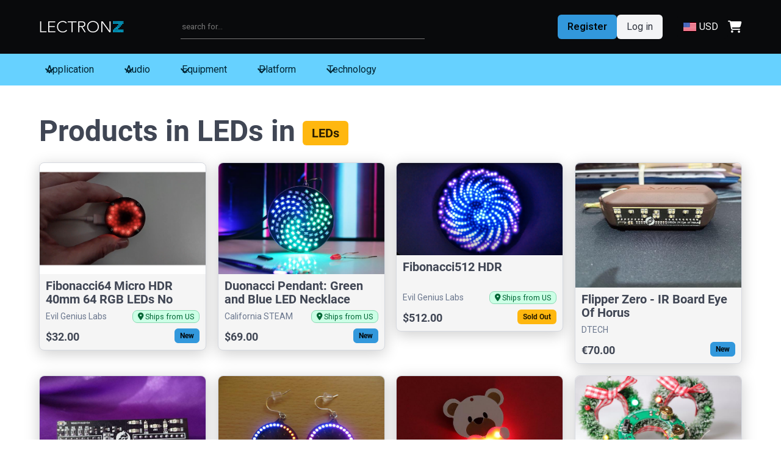

--- FILE ---
content_type: text/html; charset=utf-8
request_url: https://www.lectronz.com/products?category=17
body_size: 11061
content:
<!DOCTYPE html><html data-theme="light"><head><title>Products in LEDs</title><meta content="width=device-width,initial-scale=1" name="viewport" /><meta name="csrf-param" content="authenticity_token" />
<meta name="csrf-token" content="ICY1ZHPEMNGup8wTszYVGAu-7rTBW52-vsqxpTTyCoXrEjUhyd5hJmrqhsolrWORk0OJc8hT618vTkD5vwgwbQ" /><link rel="stylesheet" href="https://lectronz-images.b-cdn.net/assets/application-c2faa079f1ed3e6902125205497a859098f5f283c94ac6de4ed7966696fda852.css" data-turbo-track="reload" />
<link rel="stylesheet" href="https://lectronz-images.b-cdn.net/assets/easymde.min-4b1aafe87c538dd58f5678cbaa1675dfb04e46ab7c4f82f57395cb165cc08dbb.css" data-turbo-track="reload" /><script async="" data-turbo-track="reload" src="https://ga.jspm.io/npm:es-module-shims@1.8.2/dist/es-module-shims.js"></script><script type="importmap" data-turbo-track="reload">{
  "imports": {
    "application": "https://lectronz-images.b-cdn.net/assets/application-5c3bb1e7eaa822a0f729f06c0a889b4525b263eb82c377e51b340abec4d62405.js",
    "@hotwired/turbo-rails": "https://lectronz-images.b-cdn.net/assets/turbo.min-0224fc98b54566198658aaca2bc53d63645e706f60137c42454069b4b1d1b99b.js",
    "modules/error_reporter": "https://lectronz-images.b-cdn.net/assets/modules/error_reporter-fb85e32445f534b0557ae14c5f1e638f9a965554d7134d8fa18eea3f2df9f5af.js",
    "modules/modals": "https://lectronz-images.b-cdn.net/assets/modules/modals-7379c70848c5c2ee8d0769c208136c7d1a3e77c966123a7930a93a8692c08153.js",
    "modules/requires_phone": "https://lectronz-images.b-cdn.net/assets/modules/requires_phone-a31fa55aeae9c4b2d04ea0d8d185bd5a152e6e9521e3eaaf9e841be9fd7eca1e.js",
    "modules/timezone_offset": "https://lectronz-images.b-cdn.net/assets/modules/timezone_offset-6a432482b5e5dd1cce0664e332c5542bf8377bdbc69e412e56468c39e12a7aae.js",
    "modules/price_and_currency": "https://lectronz-images.b-cdn.net/assets/modules/price_and_currency-628af042c5534654a97cc766d4fe9932a3d1a1f43fc52436322513e7cbff20f1.js",
    "modules/main": "https://lectronz-images.b-cdn.net/assets/modules/main-6af06065fded667fffb29d93032962e548ad984b342da5c138f16d95a4458f82.js",
    "hash-wasm": "https://lectronz-images.b-cdn.net/assets/hash-wasm-ed4bb8f21153488fb07edaf8dea496367c886c81a1eba1404a8016c8b8c49d14.js",
    "easymde": "https://ga.jspm.io/npm:easymde@2.18.0/src/js/easymde.js",
    "codemirror-spell-checker": "https://ga.jspm.io/npm:codemirror-spell-checker@1.1.2/src/js/spell-checker.js",
    "codemirror/": "https://ga.jspm.io/npm:codemirror@5.65.16/",
    "fs": "https://ga.jspm.io/npm:@jspm/core@2.0.1/nodelibs/browser/fs.js",
    "marked": "https://lectronz-images.b-cdn.net/assets/marked-700242fb11f09123d6f1fe1cbb87035dbcb5b7e4aee744078304412a6a72cac9.js",
    "typo-js": "https://ga.jspm.io/npm:typo-js@1.2.3/typo.js",
    "chartkick": "https://lectronz-images.b-cdn.net/assets/chartkick-ca375b755153082eaea7b71f18be96e60b898a9ed70977b8ac17162645ef7f18.js",
    "Chart.bundle": "https://lectronz-images.b-cdn.net/assets/Chart.bundle-c801f2c457035468fe6ac8de76d932a3b1f5732e85cbef95856b7abc629f0291.js",
    "@hotwired/stimulus": "https://lectronz-images.b-cdn.net/assets/stimulus.min-0f27eb77b3ccb38700dbe6df7e6d75725ec603e62b0edb8b8883da15f02f1b20.js",
    "@hotwired/stimulus-loading": "https://lectronz-images.b-cdn.net/assets/stimulus-loading-d80f0feea68692981b568bbfef0ed4370b56927ae5c663421e8461a466f0618f.js",
    "codemirror": "https://ga.jspm.io/npm:codemirror@5.65.16/lib/codemirror.js",
    "highlight.js": "https://ga.jspm.io/npm:highlight.js@11.9.0/es/index.js",
    "controllers/application": "https://lectronz-images.b-cdn.net/assets/controllers/application-3fb60c1642eda7e204b330910e356c93690993edff48f272a5eda6848d0b01cf.js",
    "controllers/class_animator_controller": "https://lectronz-images.b-cdn.net/assets/controllers/class_animator_controller-26193d9d02943a06797fdfbf585a4f59ad075216c9c3ebcb1689c37251eacb7a.js",
    "controllers/collapsible_controller": "https://lectronz-images.b-cdn.net/assets/controllers/collapsible_controller-50bf66cddd431b9b0d6caaa7e47df87f9899e529db8f531859ed242b9297659e.js",
    "controllers/country_region_selector_controller": "https://lectronz-images.b-cdn.net/assets/controllers/country_region_selector_controller-f6d822b57dcfbcdd999c838797d6fd542a0dd7a59b0d6dbb4e94f4ab73f3462b.js",
    "controllers/disabler_controller": "https://lectronz-images.b-cdn.net/assets/controllers/disabler_controller-0bf6311836ec6d0973c9f07d08bc1951088237b99e428c87dc66b4f4248ee69b.js",
    "controllers/easymde_controller": "https://lectronz-images.b-cdn.net/assets/controllers/easymde_controller-76781bc2b15f429416235838afba688633be2c5fb5ae1e5dc9d972e9e2f266f0.js",
    "controllers/expandable_controller": "https://lectronz-images.b-cdn.net/assets/controllers/expandable_controller-c52be9243246a8bfec8d4c1a7120a63ac4ceb3cdd21771a0801e0473f051f824.js",
    "controllers/file_upload_controller": "https://lectronz-images.b-cdn.net/assets/controllers/file_upload_controller-2274dc2ed39fb975fb2b10db89f7dbd2daf0da089eb8ec67f5a37859a4045513.js",
    "controllers/form_guardian_controller": "https://lectronz-images.b-cdn.net/assets/controllers/form_guardian_controller-a1697b95239ffd65255b4e1ac9bb6ef8246d325b9a357e07a95f2ecf85c356a9.js",
    "controllers/hello_controller": "https://lectronz-images.b-cdn.net/assets/controllers/hello_controller-2799ca0923a5925ae83ec72aeaac1246881e987d3709bfd96c3b6a4539ba5d93.js",
    "controllers/image_upload_controller": "https://lectronz-images.b-cdn.net/assets/controllers/image_upload_controller-1402133a1955a873f818363d55b215fd5aa6537218e89b4498dc277edcff1218.js",
    "controllers": "https://lectronz-images.b-cdn.net/assets/controllers/index-7445df4dc00776a5e3496034da4bc5906891c342c89c0e6a7775b1498b8222d8.js",
    "controllers/lightbox_controller": "https://lectronz-images.b-cdn.net/assets/controllers/lightbox_controller-40e1cc384a7f2f9ebfaefa4e40e5a14804bb2447736411d3da4c12fb3e27f184.js",
    "controllers/modal_trigger_controller": "https://lectronz-images.b-cdn.net/assets/controllers/modal_trigger_controller-ecbd14c9f415f32e58167d8ae0228442ad6b7390d8acb7c6bd811ef329fc4adf.js",
    "controllers/pricing_controller": "https://lectronz-images.b-cdn.net/assets/controllers/pricing_controller-65a7bcf951fba7e8c4e93a426b1127033c713917ba8241d1dc62bea5cd96c328.js",
    "controllers/reload_controller": "https://lectronz-images.b-cdn.net/assets/controllers/reload_controller-de10b57ea6a0c5a731cff12568109882a539bb00492f272438d89452a2c9f60a.js",
    "controllers/search_controller": "https://lectronz-images.b-cdn.net/assets/controllers/search_controller-77795ca3718ad9bb4be342eeeb3f6d8fd6a7df4eb97adf36ba36d09170b4e473.js",
    "controllers/sidebar_controller": "https://lectronz-images.b-cdn.net/assets/controllers/sidebar_controller-fca3714ed4fbeb5e18dc7c3048ff22d42280cb01528c7427dd63257a3f97ff1d.js",
    "controllers/store_controller": "https://lectronz-images.b-cdn.net/assets/controllers/store_controller-56a726c28037af2b32fd9a0c91a6455d6e62d5654a9a4dffe957ddbf7b9d3462.js",
    "controllers/stripe_processor_controller": "https://lectronz-images.b-cdn.net/assets/controllers/stripe_processor_controller-b6455a697b14662af316baa057527e9af770c8e39d98fd659c8a5abe499e30f6.js",
    "controllers/submit_spinner_controller": "https://lectronz-images.b-cdn.net/assets/controllers/submit_spinner_controller-aad24d54c2dc4520b82f4488a6e75fcf1a6009d531cdbf2ab920f47559e85fc5.js",
    "controllers/swipe_to_validate_controller": "https://lectronz-images.b-cdn.net/assets/controllers/swipe_to_validate_controller-cde1cc62e36ba1c9c96e495300b87c9fb1ff76ea4b5479efdd9cc9221bb0ad5a.js",
    "controllers/tag_input_controller": "https://lectronz-images.b-cdn.net/assets/controllers/tag_input_controller-6f96b9590511a384179ea37b1a4ac6fa70caf6069c4527d98d647152a11df65c.js",
    "controllers/toggle_visibility_controller": "https://lectronz-images.b-cdn.net/assets/controllers/toggle_visibility_controller-38b3205fcf4ae7c10ac4d9c21488b5fb8967f06f6051daff7da43b23f69e7c2a.js",
    "controllers/typewriter_controller": "https://lectronz-images.b-cdn.net/assets/controllers/typewriter_controller-7ffc734f308a1ee1856077a1efd61e2a2ed6a282fcc953da98f5e0f742c51c8e.js",
    "controllers/unsaved_changes_controller": "https://lectronz-images.b-cdn.net/assets/controllers/unsaved_changes_controller-7d306e3eb43a894f8b14b724af6a2d7f8f1d432cd4ccbefaad01614dbdf6f564.js",
    "controllers/visit_controller": "https://lectronz-images.b-cdn.net/assets/controllers/visit_controller-b8b5acc397f063fe362cae6c21bc6243dc767cf305ddef40b9976694e979a5bf.js",
    "vendor/kicanvas": "https://lectronz-images.b-cdn.net/assets/vendor/kicanvas-1a8f5a126fc31382975a2d7846cce1642f1fd823d6be8d759ff5d6a604095612.js"
  }
}</script>
<link rel="modulepreload" href="https://lectronz-images.b-cdn.net/assets/application-5c3bb1e7eaa822a0f729f06c0a889b4525b263eb82c377e51b340abec4d62405.js">
<link rel="modulepreload" href="https://lectronz-images.b-cdn.net/assets/turbo.min-0224fc98b54566198658aaca2bc53d63645e706f60137c42454069b4b1d1b99b.js">
<link rel="modulepreload" href="https://lectronz-images.b-cdn.net/assets/modules/error_reporter-fb85e32445f534b0557ae14c5f1e638f9a965554d7134d8fa18eea3f2df9f5af.js">
<link rel="modulepreload" href="https://lectronz-images.b-cdn.net/assets/modules/modals-7379c70848c5c2ee8d0769c208136c7d1a3e77c966123a7930a93a8692c08153.js">
<link rel="modulepreload" href="https://lectronz-images.b-cdn.net/assets/modules/requires_phone-a31fa55aeae9c4b2d04ea0d8d185bd5a152e6e9521e3eaaf9e841be9fd7eca1e.js">
<link rel="modulepreload" href="https://lectronz-images.b-cdn.net/assets/modules/timezone_offset-6a432482b5e5dd1cce0664e332c5542bf8377bdbc69e412e56468c39e12a7aae.js">
<link rel="modulepreload" href="https://lectronz-images.b-cdn.net/assets/modules/price_and_currency-628af042c5534654a97cc766d4fe9932a3d1a1f43fc52436322513e7cbff20f1.js">
<link rel="modulepreload" href="https://lectronz-images.b-cdn.net/assets/modules/main-6af06065fded667fffb29d93032962e548ad984b342da5c138f16d95a4458f82.js">
<link rel="modulepreload" href="https://lectronz-images.b-cdn.net/assets/hash-wasm-ed4bb8f21153488fb07edaf8dea496367c886c81a1eba1404a8016c8b8c49d14.js">
<link rel="modulepreload" href="https://ga.jspm.io/npm:@jspm/core@2.0.1/nodelibs/browser/fs.js">
<link rel="modulepreload" href="https://lectronz-images.b-cdn.net/assets/marked-700242fb11f09123d6f1fe1cbb87035dbcb5b7e4aee744078304412a6a72cac9.js">
<link rel="modulepreload" href="https://ga.jspm.io/npm:typo-js@1.2.3/typo.js">
<link rel="modulepreload" href="https://lectronz-images.b-cdn.net/assets/stimulus.min-0f27eb77b3ccb38700dbe6df7e6d75725ec603e62b0edb8b8883da15f02f1b20.js">
<link rel="modulepreload" href="https://lectronz-images.b-cdn.net/assets/stimulus-loading-d80f0feea68692981b568bbfef0ed4370b56927ae5c663421e8461a466f0618f.js">
<link rel="modulepreload" href="https://lectronz-images.b-cdn.net/assets/controllers/application-3fb60c1642eda7e204b330910e356c93690993edff48f272a5eda6848d0b01cf.js">
<link rel="modulepreload" href="https://lectronz-images.b-cdn.net/assets/controllers/class_animator_controller-26193d9d02943a06797fdfbf585a4f59ad075216c9c3ebcb1689c37251eacb7a.js">
<link rel="modulepreload" href="https://lectronz-images.b-cdn.net/assets/controllers/collapsible_controller-50bf66cddd431b9b0d6caaa7e47df87f9899e529db8f531859ed242b9297659e.js">
<link rel="modulepreload" href="https://lectronz-images.b-cdn.net/assets/controllers/country_region_selector_controller-f6d822b57dcfbcdd999c838797d6fd542a0dd7a59b0d6dbb4e94f4ab73f3462b.js">
<link rel="modulepreload" href="https://lectronz-images.b-cdn.net/assets/controllers/disabler_controller-0bf6311836ec6d0973c9f07d08bc1951088237b99e428c87dc66b4f4248ee69b.js">
<link rel="modulepreload" href="https://lectronz-images.b-cdn.net/assets/controllers/easymde_controller-76781bc2b15f429416235838afba688633be2c5fb5ae1e5dc9d972e9e2f266f0.js">
<link rel="modulepreload" href="https://lectronz-images.b-cdn.net/assets/controllers/expandable_controller-c52be9243246a8bfec8d4c1a7120a63ac4ceb3cdd21771a0801e0473f051f824.js">
<link rel="modulepreload" href="https://lectronz-images.b-cdn.net/assets/controllers/file_upload_controller-2274dc2ed39fb975fb2b10db89f7dbd2daf0da089eb8ec67f5a37859a4045513.js">
<link rel="modulepreload" href="https://lectronz-images.b-cdn.net/assets/controllers/form_guardian_controller-a1697b95239ffd65255b4e1ac9bb6ef8246d325b9a357e07a95f2ecf85c356a9.js">
<link rel="modulepreload" href="https://lectronz-images.b-cdn.net/assets/controllers/hello_controller-2799ca0923a5925ae83ec72aeaac1246881e987d3709bfd96c3b6a4539ba5d93.js">
<link rel="modulepreload" href="https://lectronz-images.b-cdn.net/assets/controllers/image_upload_controller-1402133a1955a873f818363d55b215fd5aa6537218e89b4498dc277edcff1218.js">
<link rel="modulepreload" href="https://lectronz-images.b-cdn.net/assets/controllers/index-7445df4dc00776a5e3496034da4bc5906891c342c89c0e6a7775b1498b8222d8.js">
<link rel="modulepreload" href="https://lectronz-images.b-cdn.net/assets/controllers/lightbox_controller-40e1cc384a7f2f9ebfaefa4e40e5a14804bb2447736411d3da4c12fb3e27f184.js">
<link rel="modulepreload" href="https://lectronz-images.b-cdn.net/assets/controllers/modal_trigger_controller-ecbd14c9f415f32e58167d8ae0228442ad6b7390d8acb7c6bd811ef329fc4adf.js">
<link rel="modulepreload" href="https://lectronz-images.b-cdn.net/assets/controllers/pricing_controller-65a7bcf951fba7e8c4e93a426b1127033c713917ba8241d1dc62bea5cd96c328.js">
<link rel="modulepreload" href="https://lectronz-images.b-cdn.net/assets/controllers/reload_controller-de10b57ea6a0c5a731cff12568109882a539bb00492f272438d89452a2c9f60a.js">
<link rel="modulepreload" href="https://lectronz-images.b-cdn.net/assets/controllers/search_controller-77795ca3718ad9bb4be342eeeb3f6d8fd6a7df4eb97adf36ba36d09170b4e473.js">
<link rel="modulepreload" href="https://lectronz-images.b-cdn.net/assets/controllers/sidebar_controller-fca3714ed4fbeb5e18dc7c3048ff22d42280cb01528c7427dd63257a3f97ff1d.js">
<link rel="modulepreload" href="https://lectronz-images.b-cdn.net/assets/controllers/store_controller-56a726c28037af2b32fd9a0c91a6455d6e62d5654a9a4dffe957ddbf7b9d3462.js">
<link rel="modulepreload" href="https://lectronz-images.b-cdn.net/assets/controllers/stripe_processor_controller-b6455a697b14662af316baa057527e9af770c8e39d98fd659c8a5abe499e30f6.js">
<link rel="modulepreload" href="https://lectronz-images.b-cdn.net/assets/controllers/submit_spinner_controller-aad24d54c2dc4520b82f4488a6e75fcf1a6009d531cdbf2ab920f47559e85fc5.js">
<link rel="modulepreload" href="https://lectronz-images.b-cdn.net/assets/controllers/swipe_to_validate_controller-cde1cc62e36ba1c9c96e495300b87c9fb1ff76ea4b5479efdd9cc9221bb0ad5a.js">
<link rel="modulepreload" href="https://lectronz-images.b-cdn.net/assets/controllers/tag_input_controller-6f96b9590511a384179ea37b1a4ac6fa70caf6069c4527d98d647152a11df65c.js">
<link rel="modulepreload" href="https://lectronz-images.b-cdn.net/assets/controllers/toggle_visibility_controller-38b3205fcf4ae7c10ac4d9c21488b5fb8967f06f6051daff7da43b23f69e7c2a.js">
<link rel="modulepreload" href="https://lectronz-images.b-cdn.net/assets/controllers/typewriter_controller-7ffc734f308a1ee1856077a1efd61e2a2ed6a282fcc953da98f5e0f742c51c8e.js">
<link rel="modulepreload" href="https://lectronz-images.b-cdn.net/assets/controllers/unsaved_changes_controller-7d306e3eb43a894f8b14b724af6a2d7f8f1d432cd4ccbefaad01614dbdf6f564.js">
<link rel="modulepreload" href="https://lectronz-images.b-cdn.net/assets/controllers/visit_controller-b8b5acc397f063fe362cae6c21bc6243dc767cf305ddef40b9976694e979a5bf.js">
<link rel="modulepreload" href="https://lectronz-images.b-cdn.net/assets/vendor/kicanvas-1a8f5a126fc31382975a2d7846cce1642f1fd823d6be8d759ff5d6a604095612.js">
<script type="module">import "application"</script><script async="" src="https://js.stripe.com/v3/"></script><link rel="icon" type="image/x-icon" href="https://lectronz-images.b-cdn.net/static/favicon-32.png" sizes="32x32" /><link rel="icon" type="image/x-icon" href="https://lectronz-images.b-cdn.net/static/favicon-96.png" sizes="96x96" /><link rel="icon" type="image/x-icon" href="https://lectronz-images.b-cdn.net/static/favicon-192.png" sizes="192x192" /><link href="https://fonts.gstatic.com" rel="preconnect" /><link href="https://fonts.googleapis.com/css2?family=Roboto:wght@400;600&amp;display=swap" rel="stylesheet" /><link href="https://mastodon.social/@lectronz" rel="me" /><link href="https://cdnjs.cloudflare.com/ajax/libs/highlight.js/11.9.0/styles/github-dark.min.css" rel="stylesheet" /></head><body><div id="page-container"><div id="content-wrap"><nav aria-label="main navigation" class="navbar is-black is-spaced" role="navigation"><div class="container"><div class="navbar-brand"><a class="navbar-item" data-turbo="false" href="/" style="gap: 0;"><img height="27" width="140" alt="Lectronz logo" src="https://lectronz-images.b-cdn.net/assets/lectronz-56ca05585c3bddc0cd2a5529139025350bd7aacd23c0d6ed6cad988b7db39c79.svg" /></a><div class="navbar-item is-hidden-desktop hide-until-turbo-load" style="margin-left: auto;"><turbo-frame id="cart_icon_mobile"><a class="has-text-white" target="_top" href="/cart"><i class="fas fa-shopping-cart fa-lg"></i></a></turbo-frame></div><a aria-expanded="false" aria-label="menu" class="navbar-burger hide-until-turbo-load" data-activate="navMenu" role="button" style="margin-left: 0;"><span aria-hidden="true"></span><span aria-hidden="true"></span><span aria-hidden="true"></span><span aria-hidden="true"></span></a></div><div class="navbar-menu" id="navMenu"><div class="navbar-start"><form action="/products/search" accept-charset="UTF-8" method="get"><div class="nav-control"><input class="nav-search" placeholder="search for..." type="text" name="q" id="q" /></div></form></div><div class="navbar-end"><div class="navbar-item"><div class="buttons"><a class="button is-primary" href="/users/sign_up"><strong>Register</strong></a><a class="button is-light" href="/users/sign_in"> Log in </a></div></div><div class="navbar-item"><div class="level is-mobile"><div class="level-left"><div class="level-item"><div class="dropdown" id="currency_selector"><div class="dropdown-trigger"><button class="button is-black" id="currency_selected"><div class="icon-text"><span class="icon"><img width="21" height="14" alt="USD" src="https://lectronz-images.b-cdn.net/assets/USD-a253e1f157a07e636b38b52e6c27d67dbcf72dcf159fb3a2cca78762d5a4c957.png" /></span><span>USD</span></div></button></div><div class="dropdown-menu"><div class="dropdown-content"><a class="dropdown-item" data-currency="EUR" data-currency-display="<div class=&quot;icon-text&quot;><span class=&quot;icon&quot;><img width=&quot;21&quot; height=&quot;14&quot; alt=&quot;EUR&quot; src=&quot;https://lectronz-images.b-cdn.net/assets/EUR-4e95d82666e948896f17eace74512b7f4d9a6eb8c4c87c83c930a3b2e84336ae.png&quot; /></span><span>EUR</span></div>" href="/currency/set?id=EUR&amp;ref=aHR0cHM6Ly93d3cubGVjdHJvbnouY29tL3Byb2R1Y3RzP2NhdGVnb3J5PTE3"><div class="icon-text"><span class="icon"><img width="21" height="14" alt="EUR" src="https://lectronz-images.b-cdn.net/assets/EUR-4e95d82666e948896f17eace74512b7f4d9a6eb8c4c87c83c930a3b2e84336ae.png" /></span><span>Euro</span></div></a><a class="dropdown-item" data-currency="USD" data-currency-display="<div class=&quot;icon-text&quot;><span class=&quot;icon&quot;><img width=&quot;21&quot; height=&quot;14&quot; alt=&quot;USD&quot; src=&quot;https://lectronz-images.b-cdn.net/assets/USD-a253e1f157a07e636b38b52e6c27d67dbcf72dcf159fb3a2cca78762d5a4c957.png&quot; /></span><span>USD</span></div>" href="/currency/set?id=USD&amp;ref=aHR0cHM6Ly93d3cubGVjdHJvbnouY29tL3Byb2R1Y3RzP2NhdGVnb3J5PTE3"><div class="icon-text"><span class="icon"><img width="21" height="14" alt="USD" src="https://lectronz-images.b-cdn.net/assets/USD-a253e1f157a07e636b38b52e6c27d67dbcf72dcf159fb3a2cca78762d5a4c957.png" /></span><span>US Dollar</span></div></a><a class="dropdown-item" data-currency="GBP" data-currency-display="<div class=&quot;icon-text&quot;><span class=&quot;icon&quot;><img width=&quot;21&quot; height=&quot;14&quot; alt=&quot;GBP&quot; src=&quot;https://lectronz-images.b-cdn.net/assets/GBP-6b61ff362c5678524af1aaa460eebd24df416e5117a46f12a37f0882e6a8fb14.png&quot; /></span><span>GBP</span></div>" href="/currency/set?id=GBP&amp;ref=aHR0cHM6Ly93d3cubGVjdHJvbnouY29tL3Byb2R1Y3RzP2NhdGVnb3J5PTE3"><div class="icon-text"><span class="icon"><img width="21" height="14" alt="GBP" src="https://lectronz-images.b-cdn.net/assets/GBP-6b61ff362c5678524af1aaa460eebd24df416e5117a46f12a37f0882e6a8fb14.png" /></span><span>Pound sterling</span></div></a></div></div></div></div></div><div class="level-right"><div class="level-item is-hidden-touch"><turbo-frame id="cart_icon"><a class="has-text-white" target="_top" href="/cart"><i class="fas fa-shopping-cart fa-lg"></i></a></turbo-frame></div></div></div></div></div></div></div></nav><nav class="navbar is-info secondary-nav"><div class="container"><div class="navbar-menu"><div class="navbar-start"><div class="navbar-item has-dropdown is-hoverable"><a class="navbar-link" href="#">Application</a><div class="navbar-dropdown"><a class="navbar-item" href="/products?category=26">3D printing (26)</a><a class="navbar-item" href="/products?category=27">A.I. &amp; Machine learning (6)</a><a class="navbar-item" href="/products?category=116">Astronomy (1)</a><a class="navbar-item" href="/products?category=28">Camera and imaging (9)</a><a class="navbar-item" href="/products?category=29">Cases (8)</a><a class="navbar-item" href="/products?category=30">Clocks (4)</a><a class="navbar-item" href="/products?category=111">CNC (16)</a><a class="navbar-item" href="/products?category=31">Drones (14)</a><a class="navbar-item" href="/products?category=33">Farming (8)</a><a class="navbar-item" href="/products?category=34">Gaming (35)</a><a class="navbar-item" href="/products?category=32">Home automation (67)</a><a class="navbar-item" href="/products?category=117">Keyboards (5)</a><a class="navbar-item" href="/products?category=114">Kits (125)</a><a class="navbar-item" href="/products?category=35">Lights (81)</a><a class="navbar-item" href="/products?category=36">Power management (31)</a><a class="navbar-item" href="/products?category=37">Retrocomputing (158)</a><a class="navbar-item" href="/products?category=38">Robotics (42)</a><a class="navbar-item" href="/products?category=39">Sensors (44)</a><a class="navbar-item" href="/products?category=40">Wearables (36)</a><hr class="navbar-divider" /><a class="navbar-item" href="/products?category=25">Other (35)</a></div></div><div class="navbar-item has-dropdown is-hoverable"><a class="navbar-link" href="#">Audio</a><div class="navbar-dropdown"><a class="navbar-item" href="/products?category=42">Amplifier (12)</a><a class="navbar-item" href="/products?category=43">MIDI (17)</a><a class="navbar-item" href="/products?category=44">Synth (64)</a><hr class="navbar-divider" /><a class="navbar-item" href="/products?category=41">Other (90)</a></div></div><div class="navbar-item has-dropdown is-hoverable"><a class="navbar-link" href="#">Equipment</a><div class="navbar-dropdown"><a class="navbar-item" href="/products?category=46">Accessories (48)</a><a class="navbar-item" href="/products?category=47">Cables and adapters (29)</a><a class="navbar-item" href="/products?category=48">Components (88)</a><a class="navbar-item" href="/products?category=49">Power (34)</a><a class="navbar-item" href="/products?category=50">Prototyping (80)</a><a class="navbar-item" href="/products?category=51">Reflowing (1)</a><a class="navbar-item" href="/products?category=52">Soldering (5)</a><a class="navbar-item" href="/products?category=54">Test equipment (47)</a><a class="navbar-item" href="/products?category=53">Tools (55)</a><hr class="navbar-divider" /><a class="navbar-item" href="/products?category=45">Other (26)</a></div></div><div class="navbar-item has-dropdown is-hoverable"><a class="navbar-link" href="#">Platform</a><div class="navbar-dropdown"><a class="navbar-item" href="/products?category=2">Arduino (38)</a><a class="navbar-item" href="/products?category=4">ESP32 (86)</a><a class="navbar-item" href="/products?category=112">ESP8266 (13)</a><a class="navbar-item" href="/products?category=5">Feather (6)</a><a class="navbar-item" href="/products?category=109">FPGA (7)</a><a class="navbar-item" href="/products?category=9">Linux (1)</a><a class="navbar-item" href="/products?category=6">MKR (2)</a><a class="navbar-item" href="/products?category=115">Nordic nRFxxxx (6)</a><a class="navbar-item" href="/products?category=7">Raspberry Pi (63)</a><a class="navbar-item" href="/products?category=113">STM32 (9)</a><hr class="navbar-divider" /><a class="navbar-item" href="/products?category=1">Other (16)</a></div></div><div class="navbar-item has-dropdown is-hoverable"><a class="navbar-link" href="#">Technology</a><div class="navbar-dropdown"><a class="navbar-item" href="/products?category=11">CANbus (8)</a><a class="navbar-item" href="/products?category=12">Cellular network (1)</a><a class="navbar-item" href="/products?category=13">Displays (48)</a><a class="navbar-item" href="/products?category=14">Ethernet (9)</a><a class="navbar-item" href="/products?category=15">GPS (3)</a><a class="navbar-item" href="/products?category=16">I2C (31)</a><a class="navbar-item" href="/products?category=17">LEDs (69)</a><a class="navbar-item" href="/products?category=18">Lora (12)</a><a class="navbar-item" href="/products?category=19">Micropython (6)</a><a class="navbar-item" href="/products?category=20">RS232/RS485 (12)</a><a class="navbar-item" href="/products?category=21">SPI (8)</a><a class="navbar-item" href="/products?category=22">Time (2)</a><a class="navbar-item" href="/products?category=23">USB (72)</a><a class="navbar-item" href="/products?category=24">WiFi (48)</a><hr class="navbar-divider" /><a class="navbar-item" href="/products?category=10">Other (45)</a></div></div></div></div><div class="altnav is-block-touch"><a class="button is-info" href="/product_categories"><span class="icon"><i class="fas fa-list"></i></span><span>Browse by category</span></a></div></div></nav><div class="section"><div class="container"><h1 class="title is-1">Products in LEDs in <div class="tag is-large is-warning">LEDs</div></h1><div class="fixed-grid has-4-cols has-1-cols-mobile has-2-cols-tablet has-3-cols-desktop has-4-cols-widescreen"><div class="grid product-grid"><div class="cell"><a href="/products/fibonacci64-micro-hdr-40mm-64-rgb-leds-no-touch"><div class="product-summary hoverable"><figure class="has-overlay"><img srcset="https://lectronz-images.b-cdn.net/lectronz/active_storage/representations/proxy/eyJfcmFpbHMiOnsiZGF0YSI6NDI2MTksInB1ciI6ImJsb2JfaWQifX0=--4bc1f509311d7e436d403496409121e3a20c206e/eyJfcmFpbHMiOnsiZGF0YSI6eyJmb3JtYXQiOiJwbmciLCJyZXNpemVfdG9fbGltaXQiOlszMjAsbnVsbF0sInNhdmVyIjp7InN0cmlwIjp0cnVlfX0sInB1ciI6InZhcmlhdGlvbiJ9fQ==--8ce5afd9f9c56e82953d75de041320ea0bebeffa/f64hdr1.png 320w, https://lectronz-images.b-cdn.net/lectronz/active_storage/representations/proxy/eyJfcmFpbHMiOnsiZGF0YSI6NDI2MTksInB1ciI6ImJsb2JfaWQifX0=--4bc1f509311d7e436d403496409121e3a20c206e/eyJfcmFpbHMiOnsiZGF0YSI6eyJmb3JtYXQiOiJwbmciLCJyZXNpemVfdG9fbGltaXQiOls2NDAsbnVsbF0sInNhdmVyIjp7InN0cmlwIjp0cnVlfX0sInB1ciI6InZhcmlhdGlvbiJ9fQ==--7682804b1913673cd8cf0b428cb6d9c45222e9f9/f64hdr1.png 640w" sizes="(min-width: 1422px) 320px, 640px" alt="Fibonacci64 Micro HDR 40mm 64 RGB LEDs No Touch" src="https://lectronz-images.b-cdn.net/lectronz/active_storage/representations/proxy/eyJfcmFpbHMiOnsiZGF0YSI6NDI2MTksInB1ciI6ImJsb2JfaWQifX0=--4bc1f509311d7e436d403496409121e3a20c206e/eyJfcmFpbHMiOnsiZGF0YSI6eyJmb3JtYXQiOiJwbmciLCJyZXNpemVfdG9fbGltaXQiOlszMjAsbnVsbF0sInNhdmVyIjp7InN0cmlwIjp0cnVlfX0sInB1ciI6InZhcmlhdGlvbiJ9fQ==--8ce5afd9f9c56e82953d75de041320ea0bebeffa/f64hdr1.png" /></figure><div class="description"><div class="title">Fibonacci64 Micro HDR 40mm 64 RGB LEDs No Touch</div><div class="creator"><div class="creator-name">Evil Genius Labs</div><div class="creator-location"><div class="alt-tag is-success"><i class="fas fa-location-dot"></i> <span>Ships from US</span></div></div></div><div class="footer"><div><span class="price" data-price-currency="USD" data-price-value="32.0">$32.00</span></div><div class="tag is-primary">New</div></div></div></div></a></div><div class="cell"><a href="/products/duonacci-pendant-green-and-blue-led-necklace"><div class="product-summary hoverable"><figure class="has-overlay"><img srcset="https://lectronz-images.b-cdn.net/lectronz/active_storage/representations/proxy/eyJfcmFpbHMiOnsiZGF0YSI6NDE3MjcsInB1ciI6ImJsb2JfaWQifX0=--363f81cc69405cd26e975a0b06ea22141b487888/eyJfcmFpbHMiOnsiZGF0YSI6eyJmb3JtYXQiOiJKUEciLCJyZXNpemVfdG9fbGltaXQiOlszMjAsbnVsbF0sInNhdmVyIjp7InN0cmlwIjp0cnVlfX0sInB1ciI6InZhcmlhdGlvbiJ9fQ==--cfeb6da956a773538189dbe447f3fa35c4e46e4e/2025-11-21T03-3A26-3A51.338Z-IMG_9345.JPG 320w, https://lectronz-images.b-cdn.net/lectronz/active_storage/representations/proxy/eyJfcmFpbHMiOnsiZGF0YSI6NDE3MjcsInB1ciI6ImJsb2JfaWQifX0=--363f81cc69405cd26e975a0b06ea22141b487888/eyJfcmFpbHMiOnsiZGF0YSI6eyJmb3JtYXQiOiJKUEciLCJyZXNpemVfdG9fbGltaXQiOls2NDAsbnVsbF0sInNhdmVyIjp7InN0cmlwIjp0cnVlfX0sInB1ciI6InZhcmlhdGlvbiJ9fQ==--4ca764711753361ede5ddcddbd96e37c109b35a5/2025-11-21T03-3A26-3A51.338Z-IMG_9345.JPG 640w" sizes="(min-width: 1422px) 320px, 640px" alt="Duonacci Pendant: Green and Blue LED Necklace" src="https://lectronz-images.b-cdn.net/lectronz/active_storage/representations/proxy/eyJfcmFpbHMiOnsiZGF0YSI6NDE3MjcsInB1ciI6ImJsb2JfaWQifX0=--363f81cc69405cd26e975a0b06ea22141b487888/eyJfcmFpbHMiOnsiZGF0YSI6eyJmb3JtYXQiOiJKUEciLCJyZXNpemVfdG9fbGltaXQiOlszMjAsbnVsbF0sInNhdmVyIjp7InN0cmlwIjp0cnVlfX0sInB1ciI6InZhcmlhdGlvbiJ9fQ==--cfeb6da956a773538189dbe447f3fa35c4e46e4e/2025-11-21T03-3A26-3A51.338Z-IMG_9345.JPG" /></figure><div class="description"><div class="title">Duonacci Pendant: Green and Blue LED Necklace</div><div class="creator"><div class="creator-name">California STEAM</div><div class="creator-location"><div class="alt-tag is-success"><i class="fas fa-location-dot"></i> <span>Ships from US</span></div></div></div><div class="footer"><div><span class="price" data-price-currency="USD" data-price-value="69.0">$69.00</span></div><div class="tag is-primary">New</div></div></div></div></a></div><div class="cell"><a href="/products/fibonacci512hdr"><div class="product-summary hoverable"><figure class="has-overlay"><img srcset="https://lectronz-images.b-cdn.net/lectronz/active_storage/representations/proxy/eyJfcmFpbHMiOnsiZGF0YSI6NDE0NDEsInB1ciI6ImJsb2JfaWQifX0=--efbfcecc676cb6606fbe503dd8a6cab7486a846f/eyJfcmFpbHMiOnsiZGF0YSI6eyJmb3JtYXQiOiJwbmciLCJyZXNpemVfdG9fbGltaXQiOlszMjAsbnVsbF0sInNhdmVyIjp7InN0cmlwIjp0cnVlfX0sInB1ciI6InZhcmlhdGlvbiJ9fQ==--8ce5afd9f9c56e82953d75de041320ea0bebeffa/2021-07-14T00-3A17-3A05.231Z-f512-2.png 320w, https://lectronz-images.b-cdn.net/lectronz/active_storage/representations/proxy/eyJfcmFpbHMiOnsiZGF0YSI6NDE0NDEsInB1ciI6ImJsb2JfaWQifX0=--efbfcecc676cb6606fbe503dd8a6cab7486a846f/eyJfcmFpbHMiOnsiZGF0YSI6eyJmb3JtYXQiOiJwbmciLCJyZXNpemVfdG9fbGltaXQiOls2NDAsbnVsbF0sInNhdmVyIjp7InN0cmlwIjp0cnVlfX0sInB1ciI6InZhcmlhdGlvbiJ9fQ==--7682804b1913673cd8cf0b428cb6d9c45222e9f9/2021-07-14T00-3A17-3A05.231Z-f512-2.png 640w" sizes="(min-width: 1422px) 320px, 640px" alt="Fibonacci512 HDR" src="https://lectronz-images.b-cdn.net/lectronz/active_storage/representations/proxy/eyJfcmFpbHMiOnsiZGF0YSI6NDE0NDEsInB1ciI6ImJsb2JfaWQifX0=--efbfcecc676cb6606fbe503dd8a6cab7486a846f/eyJfcmFpbHMiOnsiZGF0YSI6eyJmb3JtYXQiOiJwbmciLCJyZXNpemVfdG9fbGltaXQiOlszMjAsbnVsbF0sInNhdmVyIjp7InN0cmlwIjp0cnVlfX0sInB1ciI6InZhcmlhdGlvbiJ9fQ==--8ce5afd9f9c56e82953d75de041320ea0bebeffa/2021-07-14T00-3A17-3A05.231Z-f512-2.png" /></figure><div class="description"><div class="title">Fibonacci512 HDR</div><div class="creator"><div class="creator-name">Evil Genius Labs</div><div class="creator-location"><div class="alt-tag is-success"><i class="fas fa-location-dot"></i> <span>Ships from US</span></div></div></div><div class="footer"><div><span class="price" data-price-currency="USD" data-price-value="512.0">$512.00</span></div><div class="tag is-warning">Sold Out</div></div></div></div></a></div><div class="cell"><a href="/products/flipper-zero-ir-board-eye-of-horus"><div class="product-summary hoverable"><figure class="has-overlay"><img srcset="https://lectronz-images.b-cdn.net/lectronz/active_storage/representations/proxy/eyJfcmFpbHMiOnsiZGF0YSI6NDEyNjEsInB1ciI6ImJsb2JfaWQifX0=--b90bd1523c19450cbe5e4a3a748137adcf3ea5a2/eyJfcmFpbHMiOnsiZGF0YSI6eyJmb3JtYXQiOiJqcGciLCJyZXNpemVfdG9fbGltaXQiOlszMjAsbnVsbF0sInNhdmVyIjp7InN0cmlwIjp0cnVlfX0sInB1ciI6InZhcmlhdGlvbiJ9fQ==--fa41fc56e953edfaa5e44528db1a9d014fedd88d/1-2023-07-17T00_06_57.703Z-1photo_2023-07-17_01-04-27.jpg 320w, https://lectronz-images.b-cdn.net/lectronz/active_storage/representations/proxy/eyJfcmFpbHMiOnsiZGF0YSI6NDEyNjEsInB1ciI6ImJsb2JfaWQifX0=--b90bd1523c19450cbe5e4a3a748137adcf3ea5a2/eyJfcmFpbHMiOnsiZGF0YSI6eyJmb3JtYXQiOiJqcGciLCJyZXNpemVfdG9fbGltaXQiOls2NDAsbnVsbF0sInNhdmVyIjp7InN0cmlwIjp0cnVlfX0sInB1ciI6InZhcmlhdGlvbiJ9fQ==--5e8e57760fe2e78380f87c5bd73adf196b2d94e3/1-2023-07-17T00_06_57.703Z-1photo_2023-07-17_01-04-27.jpg 640w" sizes="(min-width: 1422px) 320px, 640px" alt="Flipper Zero - IR Board Eye Of Horus" src="https://lectronz-images.b-cdn.net/lectronz/active_storage/representations/proxy/eyJfcmFpbHMiOnsiZGF0YSI6NDEyNjEsInB1ciI6ImJsb2JfaWQifX0=--b90bd1523c19450cbe5e4a3a748137adcf3ea5a2/eyJfcmFpbHMiOnsiZGF0YSI6eyJmb3JtYXQiOiJqcGciLCJyZXNpemVfdG9fbGltaXQiOlszMjAsbnVsbF0sInNhdmVyIjp7InN0cmlwIjp0cnVlfX0sInB1ciI6InZhcmlhdGlvbiJ9fQ==--fa41fc56e953edfaa5e44528db1a9d014fedd88d/1-2023-07-17T00_06_57.703Z-1photo_2023-07-17_01-04-27.jpg" /></figure><div class="description"><div class="title">Flipper Zero - IR Board Eye Of Horus</div><div class="creator"><div class="creator-name">DTECH</div></div><div class="footer"><div><span class="price" data-price-currency="EUR" data-price-value="70.0">€70.00</span></div><div class="tag is-primary">New</div></div></div></div></a></div><div class="cell"><a href="/products/flipper-zero-board-ir-dtechblaster"><div class="product-summary hoverable"><figure class="has-overlay"><img srcset="https://lectronz-images.b-cdn.net/lectronz/active_storage/representations/proxy/eyJfcmFpbHMiOnsiZGF0YSI6NDEyMDksInB1ciI6ImJsb2JfaWQifX0=--d12a0fc8152e840b23b35cfb93e0fa20c91eafcc/eyJfcmFpbHMiOnsiZGF0YSI6eyJmb3JtYXQiOiJqcGciLCJyZXNpemVfdG9fbGltaXQiOlszMjAsbnVsbF0sInNhdmVyIjp7InN0cmlwIjp0cnVlfX0sInB1ciI6InZhcmlhdGlvbiJ9fQ==--fa41fc56e953edfaa5e44528db1a9d014fedd88d/2-2023-06-15T21_58_42.142Z-photo_2023-06-15_22-45-40.jpg 320w, https://lectronz-images.b-cdn.net/lectronz/active_storage/representations/proxy/eyJfcmFpbHMiOnsiZGF0YSI6NDEyMDksInB1ciI6ImJsb2JfaWQifX0=--d12a0fc8152e840b23b35cfb93e0fa20c91eafcc/eyJfcmFpbHMiOnsiZGF0YSI6eyJmb3JtYXQiOiJqcGciLCJyZXNpemVfdG9fbGltaXQiOls2NDAsbnVsbF0sInNhdmVyIjp7InN0cmlwIjp0cnVlfX0sInB1ciI6InZhcmlhdGlvbiJ9fQ==--5e8e57760fe2e78380f87c5bd73adf196b2d94e3/2-2023-06-15T21_58_42.142Z-photo_2023-06-15_22-45-40.jpg 640w" sizes="(min-width: 1422px) 320px, 640px" alt="Flipper Zero Board IR DTECHBlaster" src="https://lectronz-images.b-cdn.net/lectronz/active_storage/representations/proxy/eyJfcmFpbHMiOnsiZGF0YSI6NDEyMDksInB1ciI6ImJsb2JfaWQifX0=--d12a0fc8152e840b23b35cfb93e0fa20c91eafcc/eyJfcmFpbHMiOnsiZGF0YSI6eyJmb3JtYXQiOiJqcGciLCJyZXNpemVfdG9fbGltaXQiOlszMjAsbnVsbF0sInNhdmVyIjp7InN0cmlwIjp0cnVlfX0sInB1ciI6InZhcmlhdGlvbiJ9fQ==--fa41fc56e953edfaa5e44528db1a9d014fedd88d/2-2023-06-15T21_58_42.142Z-photo_2023-06-15_22-45-40.jpg" /></figure><div class="description"><div class="title">Flipper Zero Board IR DTECHBlaster</div><div class="creator"><div class="creator-name">DTECH</div></div><div class="footer"><div><span class="price" data-price-currency="EUR" data-price-value="30.0">€30.00</span></div><div class="tag is-primary">New</div></div></div></div></a></div><div class="cell"><a href="/products/erring-ring-rgb36"><div class="product-summary hoverable"><figure class="has-overlay"><img srcset="https://lectronz-images.b-cdn.net/lectronz/active_storage/representations/proxy/eyJfcmFpbHMiOnsiZGF0YSI6NDA3OTgsInB1ciI6ImJsb2JfaWQifX0=--1b0d5a2144f05f364a6f1436a122a0c6ec92362c/eyJfcmFpbHMiOnsiZGF0YSI6eyJmb3JtYXQiOiJKUEciLCJyZXNpemVfdG9fbGltaXQiOlszMjAsbnVsbF0sInNhdmVyIjp7InN0cmlwIjp0cnVlfX0sInB1ciI6InZhcmlhdGlvbiJ9fQ==--cfeb6da956a773538189dbe447f3fa35c4e46e4e/IMG_1459.JPG 320w, https://lectronz-images.b-cdn.net/lectronz/active_storage/representations/proxy/eyJfcmFpbHMiOnsiZGF0YSI6NDA3OTgsInB1ciI6ImJsb2JfaWQifX0=--1b0d5a2144f05f364a6f1436a122a0c6ec92362c/eyJfcmFpbHMiOnsiZGF0YSI6eyJmb3JtYXQiOiJKUEciLCJyZXNpemVfdG9fbGltaXQiOls2NDAsbnVsbF0sInNhdmVyIjp7InN0cmlwIjp0cnVlfX0sInB1ciI6InZhcmlhdGlvbiJ9fQ==--4ca764711753361ede5ddcddbd96e37c109b35a5/IMG_1459.JPG 640w" sizes="(min-width: 1422px) 320px, 640px" alt="LED Ring Earrings (36 LED)" src="https://lectronz-images.b-cdn.net/lectronz/active_storage/representations/proxy/eyJfcmFpbHMiOnsiZGF0YSI6NDA3OTgsInB1ciI6ImJsb2JfaWQifX0=--1b0d5a2144f05f364a6f1436a122a0c6ec92362c/eyJfcmFpbHMiOnsiZGF0YSI6eyJmb3JtYXQiOiJKUEciLCJyZXNpemVfdG9fbGltaXQiOlszMjAsbnVsbF0sInNhdmVyIjp7InN0cmlwIjp0cnVlfX0sInB1ciI6InZhcmlhdGlvbiJ9fQ==--cfeb6da956a773538189dbe447f3fa35c4e46e4e/IMG_1459.JPG" /></figure><div class="description"><div class="title">LED Ring Earrings (36 LED)</div><div class="creator"><div class="creator-name">Night Vibe Electronics</div></div><div class="footer"><div><span class="price" data-price-currency="EUR" data-price-value="35.0">€35.00</span></div><div class="tag is-warning">Sold Out</div></div></div></div></a></div><div class="cell"><a href="/products/teddy-bear-heart-light-up-4-leds-pin"><div class="product-summary hoverable"><figure class="has-overlay"><img srcset="https://lectronz-images.b-cdn.net/lectronz/active_storage/representations/proxy/eyJfcmFpbHMiOnsiZGF0YSI6ODQxNCwicHVyIjoiYmxvYl9pZCJ9fQ==--14b7f235a8e052d4be62ed16bf089bda34acdd00/eyJfcmFpbHMiOnsiZGF0YSI6eyJmb3JtYXQiOiJKUEciLCJyZXNpemVfdG9fbGltaXQiOlszMjAsbnVsbF0sInNhdmVyIjp7InN0cmlwIjp0cnVlfX0sInB1ciI6InZhcmlhdGlvbiJ9fQ==--cfeb6da956a773538189dbe447f3fa35c4e46e4e/2021-01-04T05-06-02.763Z-IMG_3575%20(2).JPG 320w, https://lectronz-images.b-cdn.net/lectronz/active_storage/representations/proxy/eyJfcmFpbHMiOnsiZGF0YSI6ODQxNCwicHVyIjoiYmxvYl9pZCJ9fQ==--14b7f235a8e052d4be62ed16bf089bda34acdd00/eyJfcmFpbHMiOnsiZGF0YSI6eyJmb3JtYXQiOiJKUEciLCJyZXNpemVfdG9fbGltaXQiOls2NDAsbnVsbF0sInNhdmVyIjp7InN0cmlwIjp0cnVlfX0sInB1ciI6InZhcmlhdGlvbiJ9fQ==--4ca764711753361ede5ddcddbd96e37c109b35a5/2021-01-04T05-06-02.763Z-IMG_3575%20(2).JPG 640w" sizes="(min-width: 1422px) 320px, 640px" alt="Teddy Bear Heart Light up (4 LED&#39;s) Pin" src="https://lectronz-images.b-cdn.net/lectronz/active_storage/representations/proxy/eyJfcmFpbHMiOnsiZGF0YSI6ODQxNCwicHVyIjoiYmxvYl9pZCJ9fQ==--14b7f235a8e052d4be62ed16bf089bda34acdd00/eyJfcmFpbHMiOnsiZGF0YSI6eyJmb3JtYXQiOiJKUEciLCJyZXNpemVfdG9fbGltaXQiOlszMjAsbnVsbF0sInNhdmVyIjp7InN0cmlwIjp0cnVlfX0sInB1ciI6InZhcmlhdGlvbiJ9fQ==--cfeb6da956a773538189dbe447f3fa35c4e46e4e/2021-01-04T05-06-02.763Z-IMG_3575%20(2).JPG" /></figure><div class="description"><div class="title">Teddy Bear Heart Light up (4 LED&#39;s) Pin</div><div class="creator"><div class="creator-name">California STEAM</div><div class="creator-location"><div class="alt-tag is-success"><i class="fas fa-location-dot"></i> <span>Ships from US</span></div></div></div><div class="footer"><div><span class="price" data-price-currency="USD" data-price-value="14.0">$14.00</span></div><div></div></div></div></div></a></div><div class="cell"><a href="/products/pair-of-light-up-wreath-earrings-with-gingham-bow"><div class="product-summary hoverable"><figure class="has-overlay"><img srcset="https://lectronz-images.b-cdn.net/lectronz/active_storage/representations/proxy/eyJfcmFpbHMiOnsiZGF0YSI6Mzk3MTAsInB1ciI6ImJsb2JfaWQifX0=--0e4ed0bf92dd7fc7a177165d2f106d167977c16f/eyJfcmFpbHMiOnsiZGF0YSI6eyJmb3JtYXQiOiJKUEciLCJyZXNpemVfdG9fbGltaXQiOlszMjAsbnVsbF0sInNhdmVyIjp7InN0cmlwIjp0cnVlfX0sInB1ciI6InZhcmlhdGlvbiJ9fQ==--cfeb6da956a773538189dbe447f3fa35c4e46e4e/2022-12-12T04-3A28-3A15.673Z-IMG_6015.JPG 320w, https://lectronz-images.b-cdn.net/lectronz/active_storage/representations/proxy/eyJfcmFpbHMiOnsiZGF0YSI6Mzk3MTAsInB1ciI6ImJsb2JfaWQifX0=--0e4ed0bf92dd7fc7a177165d2f106d167977c16f/eyJfcmFpbHMiOnsiZGF0YSI6eyJmb3JtYXQiOiJKUEciLCJyZXNpemVfdG9fbGltaXQiOls2NDAsbnVsbF0sInNhdmVyIjp7InN0cmlwIjp0cnVlfX0sInB1ciI6InZhcmlhdGlvbiJ9fQ==--4ca764711753361ede5ddcddbd96e37c109b35a5/2022-12-12T04-3A28-3A15.673Z-IMG_6015.JPG 640w" sizes="(min-width: 1422px) 320px, 640px" alt="pair of LIGHT-UP Wreath Earrings with gingham bow" src="https://lectronz-images.b-cdn.net/lectronz/active_storage/representations/proxy/eyJfcmFpbHMiOnsiZGF0YSI6Mzk3MTAsInB1ciI6ImJsb2JfaWQifX0=--0e4ed0bf92dd7fc7a177165d2f106d167977c16f/eyJfcmFpbHMiOnsiZGF0YSI6eyJmb3JtYXQiOiJKUEciLCJyZXNpemVfdG9fbGltaXQiOlszMjAsbnVsbF0sInNhdmVyIjp7InN0cmlwIjp0cnVlfX0sInB1ciI6InZhcmlhdGlvbiJ9fQ==--cfeb6da956a773538189dbe447f3fa35c4e46e4e/2022-12-12T04-3A28-3A15.673Z-IMG_6015.JPG" /></figure><div class="description"><div class="title">pair of LIGHT-UP Wreath Earrings with gingham bow</div><div class="creator"><div class="creator-name">California STEAM</div><div class="creator-location"><div class="alt-tag is-success"><i class="fas fa-location-dot"></i> <span>Ships from US</span></div></div></div><div class="footer"><div><span class="price" data-price-currency="USD" data-price-value="39.0">$39.00</span></div><div></div></div></div></div></a></div><div class="cell"><a href="/products/fibonacci182-card"><div class="product-summary hoverable"><figure class="has-overlay"><img srcset="https://lectronz-images.b-cdn.net/lectronz/active_storage/representations/proxy/eyJfcmFpbHMiOnsiZGF0YSI6Mzg2MDcsInB1ciI6ImJsb2JfaWQifX0=--5e21ae3054fae7a798329f5b300f6984ad0e6831/eyJfcmFpbHMiOnsiZGF0YSI6eyJmb3JtYXQiOiJwbmciLCJyZXNpemVfdG9fbGltaXQiOlszMjAsbnVsbF0sInNhdmVyIjp7InN0cmlwIjp0cnVlfX0sInB1ciI6InZhcmlhdGlvbiJ9fQ==--8ce5afd9f9c56e82953d75de041320ea0bebeffa/RVQAho5.png 320w, https://lectronz-images.b-cdn.net/lectronz/active_storage/representations/proxy/eyJfcmFpbHMiOnsiZGF0YSI6Mzg2MDcsInB1ciI6ImJsb2JfaWQifX0=--5e21ae3054fae7a798329f5b300f6984ad0e6831/eyJfcmFpbHMiOnsiZGF0YSI6eyJmb3JtYXQiOiJwbmciLCJyZXNpemVfdG9fbGltaXQiOls2NDAsbnVsbF0sInNhdmVyIjp7InN0cmlwIjp0cnVlfX0sInB1ciI6InZhcmlhdGlvbiJ9fQ==--7682804b1913673cd8cf0b428cb6d9c45222e9f9/RVQAho5.png 640w" sizes="(min-width: 1422px) 320px, 640px" alt="Fibonacci182 Card" src="https://lectronz-images.b-cdn.net/lectronz/active_storage/representations/proxy/eyJfcmFpbHMiOnsiZGF0YSI6Mzg2MDcsInB1ciI6ImJsb2JfaWQifX0=--5e21ae3054fae7a798329f5b300f6984ad0e6831/eyJfcmFpbHMiOnsiZGF0YSI6eyJmb3JtYXQiOiJwbmciLCJyZXNpemVfdG9fbGltaXQiOlszMjAsbnVsbF0sInNhdmVyIjp7InN0cmlwIjp0cnVlfX0sInB1ciI6InZhcmlhdGlvbiJ9fQ==--8ce5afd9f9c56e82953d75de041320ea0bebeffa/RVQAho5.png" /></figure><div class="description"><div class="title">Fibonacci182 Card</div><div class="creator"><div class="creator-name">Evil Genius Labs</div><div class="creator-location"><div class="alt-tag is-success"><i class="fas fa-location-dot"></i> <span>Ships from US</span></div></div></div><div class="footer"><div><span class="price" data-price-currency="USD" data-price-value="91.0">$91.00</span></div><div></div></div></div></div></a></div><div class="cell"><a href="/products/art-net-receiver-module-to-spi-is3730-m1"><div class="product-summary hoverable"><figure class="has-overlay"><img srcset="https://lectronz-images.b-cdn.net/lectronz/active_storage/representations/proxy/eyJfcmFpbHMiOnsiZGF0YSI6Mzg1MTgsInB1ciI6ImJsb2JfaWQifX0=--78c2009017344a4d8107c15fee723344459fdeb6/eyJfcmFpbHMiOnsiZGF0YSI6eyJmb3JtYXQiOiJqcGciLCJyZXNpemVfdG9fbGltaXQiOlszMjAsbnVsbF0sInNhdmVyIjp7InN0cmlwIjp0cnVlfX0sInB1ciI6InZhcmlhdGlvbiJ9fQ==--fa41fc56e953edfaa5e44528db1a9d014fedd88d/INACKS%20IS3730-M1%20ArtNet%20Receiver%20Module%20(1).jpg 320w, https://lectronz-images.b-cdn.net/lectronz/active_storage/representations/proxy/eyJfcmFpbHMiOnsiZGF0YSI6Mzg1MTgsInB1ciI6ImJsb2JfaWQifX0=--78c2009017344a4d8107c15fee723344459fdeb6/eyJfcmFpbHMiOnsiZGF0YSI6eyJmb3JtYXQiOiJqcGciLCJyZXNpemVfdG9fbGltaXQiOls2NDAsbnVsbF0sInNhdmVyIjp7InN0cmlwIjp0cnVlfX0sInB1ciI6InZhcmlhdGlvbiJ9fQ==--5e8e57760fe2e78380f87c5bd73adf196b2d94e3/INACKS%20IS3730-M1%20ArtNet%20Receiver%20Module%20(1).jpg 640w" sizes="(min-width: 1422px) 320px, 640px" alt="Art-Net Receiver Module to SPI (IS3730-M1)" src="https://lectronz-images.b-cdn.net/lectronz/active_storage/representations/proxy/eyJfcmFpbHMiOnsiZGF0YSI6Mzg1MTgsInB1ciI6ImJsb2JfaWQifX0=--78c2009017344a4d8107c15fee723344459fdeb6/eyJfcmFpbHMiOnsiZGF0YSI6eyJmb3JtYXQiOiJqcGciLCJyZXNpemVfdG9fbGltaXQiOlszMjAsbnVsbF0sInNhdmVyIjp7InN0cmlwIjp0cnVlfX0sInB1ciI6InZhcmlhdGlvbiJ9fQ==--fa41fc56e953edfaa5e44528db1a9d014fedd88d/INACKS%20IS3730-M1%20ArtNet%20Receiver%20Module%20(1).jpg" /></figure><div class="description"><div class="title">Art-Net Receiver Module to SPI (IS3730-M1)</div><div class="creator"><div class="creator-name">INACKS</div></div><div class="footer"><div><span class="price" data-price-currency="EUR" data-price-value="10.0">€10.00</span></div><div class="tag is-info">Coming Soon</div></div></div></div></a></div><div class="cell"><a href="/products/homeboard"><div class="product-summary hoverable"><figure class="has-overlay"><img srcset="https://lectronz-images.b-cdn.net/lectronz/active_storage/representations/proxy/eyJfcmFpbHMiOnsiZGF0YSI6Mzc3ODUsInB1ciI6ImJsb2JfaWQifX0=--7cbb949353356dd4e26b34d64d76aab66af5966f/eyJfcmFpbHMiOnsiZGF0YSI6eyJmb3JtYXQiOiJwbmciLCJyZXNpemVfdG9fbGltaXQiOlszMjAsbnVsbF0sInNhdmVyIjp7InN0cmlwIjp0cnVlfX0sInB1ciI6InZhcmlhdGlvbiJ9fQ==--8ce5afd9f9c56e82953d75de041320ea0bebeffa/Hass-leds-3D_blender_top.png 320w, https://lectronz-images.b-cdn.net/lectronz/active_storage/representations/proxy/eyJfcmFpbHMiOnsiZGF0YSI6Mzc3ODUsInB1ciI6ImJsb2JfaWQifX0=--7cbb949353356dd4e26b34d64d76aab66af5966f/eyJfcmFpbHMiOnsiZGF0YSI6eyJmb3JtYXQiOiJwbmciLCJyZXNpemVfdG9fbGltaXQiOls2NDAsbnVsbF0sInNhdmVyIjp7InN0cmlwIjp0cnVlfX0sInB1ciI6InZhcmlhdGlvbiJ9fQ==--7682804b1913673cd8cf0b428cb6d9c45222e9f9/Hass-leds-3D_blender_top.png 640w" sizes="(min-width: 1422px) 320px, 640px" alt="HomeBoard" src="https://lectronz-images.b-cdn.net/lectronz/active_storage/representations/proxy/eyJfcmFpbHMiOnsiZGF0YSI6Mzc3ODUsInB1ciI6ImJsb2JfaWQifX0=--7cbb949353356dd4e26b34d64d76aab66af5966f/eyJfcmFpbHMiOnsiZGF0YSI6eyJmb3JtYXQiOiJwbmciLCJyZXNpemVfdG9fbGltaXQiOlszMjAsbnVsbF0sInNhdmVyIjp7InN0cmlwIjp0cnVlfX0sInB1ciI6InZhcmlhdGlvbiJ9fQ==--8ce5afd9f9c56e82953d75de041320ea0bebeffa/Hass-leds-3D_blender_top.png" /></figure><div class="description"><div class="title">HomeBoard</div><div class="creator"><div class="creator-name">TMShader</div></div><div class="footer"><div><span class="price" data-price-currency="EUR" data-price-value="29.0">€29.00</span></div><div></div></div></div></div></a></div><div class="cell"><a href="/products/is3751-dmx-to-addressable-led-controller"><div class="product-summary hoverable"><figure class="has-overlay"><img srcset="https://lectronz-images.b-cdn.net/lectronz/active_storage/representations/proxy/eyJfcmFpbHMiOnsiZGF0YSI6Mzc4MjAsInB1ciI6ImJsb2JfaWQifX0=--989bc59f034c5dc5016b2c3cfc7255ea43824bb0/eyJfcmFpbHMiOnsiZGF0YSI6eyJmb3JtYXQiOiJwbmciLCJyZXNpemVfdG9fbGltaXQiOlszMjAsbnVsbF0sInNhdmVyIjp7InN0cmlwIjp0cnVlfX0sInB1ciI6InZhcmlhdGlvbiJ9fQ==--8ce5afd9f9c56e82953d75de041320ea0bebeffa/INACKS%20IS3751-DMX%20to%20Addressable%20LED.png 320w, https://lectronz-images.b-cdn.net/lectronz/active_storage/representations/proxy/eyJfcmFpbHMiOnsiZGF0YSI6Mzc4MjAsInB1ciI6ImJsb2JfaWQifX0=--989bc59f034c5dc5016b2c3cfc7255ea43824bb0/eyJfcmFpbHMiOnsiZGF0YSI6eyJmb3JtYXQiOiJwbmciLCJyZXNpemVfdG9fbGltaXQiOls2NDAsbnVsbF0sInNhdmVyIjp7InN0cmlwIjp0cnVlfX0sInB1ciI6InZhcmlhdGlvbiJ9fQ==--7682804b1913673cd8cf0b428cb6d9c45222e9f9/INACKS%20IS3751-DMX%20to%20Addressable%20LED.png 640w" sizes="(min-width: 1422px) 320px, 640px" alt="IS3751: DMX to Addressable LED Controller" src="https://lectronz-images.b-cdn.net/lectronz/active_storage/representations/proxy/eyJfcmFpbHMiOnsiZGF0YSI6Mzc4MjAsInB1ciI6ImJsb2JfaWQifX0=--989bc59f034c5dc5016b2c3cfc7255ea43824bb0/eyJfcmFpbHMiOnsiZGF0YSI6eyJmb3JtYXQiOiJwbmciLCJyZXNpemVfdG9fbGltaXQiOlszMjAsbnVsbF0sInNhdmVyIjp7InN0cmlwIjp0cnVlfX0sInB1ciI6InZhcmlhdGlvbiJ9fQ==--8ce5afd9f9c56e82953d75de041320ea0bebeffa/INACKS%20IS3751-DMX%20to%20Addressable%20LED.png" /></figure><div class="description"><div class="title">IS3751: DMX to Addressable LED Controller</div><div class="creator"><div class="creator-name">INACKS</div></div><div class="footer"><div><span class="price" data-price-currency="EUR" data-price-value="1.99">€1.99</span></div><div></div></div></div></div></a></div><div class="cell"><a href="/products/is3715-i2c-dmx-controller"><div class="product-summary hoverable"><figure class="has-overlay"><img srcset="https://lectronz-images.b-cdn.net/lectronz/active_storage/representations/proxy/eyJfcmFpbHMiOnsiZGF0YSI6MzY0OTYsInB1ciI6ImJsb2JfaWQifX0=--4babbb5388016055e12498665165d5879810e54a/eyJfcmFpbHMiOnsiZGF0YSI6eyJmb3JtYXQiOiJwbmciLCJyZXNpemVfdG9fbGltaXQiOlszMjAsbnVsbF0sInNhdmVyIjp7InN0cmlwIjp0cnVlfX0sInB1ciI6InZhcmlhdGlvbiJ9fQ==--8ce5afd9f9c56e82953d75de041320ea0bebeffa/Inacks%20IS3715%20I2C%20DMX%20Controller%20Integrated%20Circuit.png 320w, https://lectronz-images.b-cdn.net/lectronz/active_storage/representations/proxy/eyJfcmFpbHMiOnsiZGF0YSI6MzY0OTYsInB1ciI6ImJsb2JfaWQifX0=--4babbb5388016055e12498665165d5879810e54a/eyJfcmFpbHMiOnsiZGF0YSI6eyJmb3JtYXQiOiJwbmciLCJyZXNpemVfdG9fbGltaXQiOls2NDAsbnVsbF0sInNhdmVyIjp7InN0cmlwIjp0cnVlfX0sInB1ciI6InZhcmlhdGlvbiJ9fQ==--7682804b1913673cd8cf0b428cb6d9c45222e9f9/Inacks%20IS3715%20I2C%20DMX%20Controller%20Integrated%20Circuit.png 640w" sizes="(min-width: 1422px) 320px, 640px" alt="IS3715: I2C DMX Controller" src="https://lectronz-images.b-cdn.net/lectronz/active_storage/representations/proxy/eyJfcmFpbHMiOnsiZGF0YSI6MzY0OTYsInB1ciI6ImJsb2JfaWQifX0=--4babbb5388016055e12498665165d5879810e54a/eyJfcmFpbHMiOnsiZGF0YSI6eyJmb3JtYXQiOiJwbmciLCJyZXNpemVfdG9fbGltaXQiOlszMjAsbnVsbF0sInNhdmVyIjp7InN0cmlwIjp0cnVlfX0sInB1ciI6InZhcmlhdGlvbiJ9fQ==--8ce5afd9f9c56e82953d75de041320ea0bebeffa/Inacks%20IS3715%20I2C%20DMX%20Controller%20Integrated%20Circuit.png" /></figure><div class="description"><div class="title">IS3715: I2C DMX Controller</div><div class="creator"><div class="creator-name">INACKS</div></div><div class="footer"><div><span class="price" data-price-currency="EUR" data-price-value="1.99">€1.99</span></div><div></div></div></div></div></a></div><div class="cell"><a href="/products/dmx-receiver-chip-evaluation-board-for-arduino"><div class="product-summary hoverable"><figure class="has-overlay"><img srcset="https://lectronz-images.b-cdn.net/lectronz/active_storage/representations/proxy/eyJfcmFpbHMiOnsiZGF0YSI6MzY1OTcsInB1ciI6ImJsb2JfaWQifX0=--4ef4be401a27ccd3fa3042355869234840a2f3ea/eyJfcmFpbHMiOnsiZGF0YSI6eyJmb3JtYXQiOiJqcGciLCJyZXNpemVfdG9fbGltaXQiOlszMjAsbnVsbF0sInNhdmVyIjp7InN0cmlwIjp0cnVlfX0sInB1ciI6InZhcmlhdGlvbiJ9fQ==--fa41fc56e953edfaa5e44528db1a9d014fedd88d/Kappa3710Ard-I2C%20DMX%20Receiver%20Chip%20INACKS%20(3).jpg 320w, https://lectronz-images.b-cdn.net/lectronz/active_storage/representations/proxy/eyJfcmFpbHMiOnsiZGF0YSI6MzY1OTcsInB1ciI6ImJsb2JfaWQifX0=--4ef4be401a27ccd3fa3042355869234840a2f3ea/eyJfcmFpbHMiOnsiZGF0YSI6eyJmb3JtYXQiOiJqcGciLCJyZXNpemVfdG9fbGltaXQiOls2NDAsbnVsbF0sInNhdmVyIjp7InN0cmlwIjp0cnVlfX0sInB1ciI6InZhcmlhdGlvbiJ9fQ==--5e8e57760fe2e78380f87c5bd73adf196b2d94e3/Kappa3710Ard-I2C%20DMX%20Receiver%20Chip%20INACKS%20(3).jpg 640w" sizes="(min-width: 1422px) 320px, 640px" alt="DMX Receiver Chip Evaluation Board for Arduino" src="https://lectronz-images.b-cdn.net/lectronz/active_storage/representations/proxy/eyJfcmFpbHMiOnsiZGF0YSI6MzY1OTcsInB1ciI6ImJsb2JfaWQifX0=--4ef4be401a27ccd3fa3042355869234840a2f3ea/eyJfcmFpbHMiOnsiZGF0YSI6eyJmb3JtYXQiOiJqcGciLCJyZXNpemVfdG9fbGltaXQiOlszMjAsbnVsbF0sInNhdmVyIjp7InN0cmlwIjp0cnVlfX0sInB1ciI6InZhcmlhdGlvbiJ9fQ==--fa41fc56e953edfaa5e44528db1a9d014fedd88d/Kappa3710Ard-I2C%20DMX%20Receiver%20Chip%20INACKS%20(3).jpg" /></figure><div class="description"><div class="title">DMX Receiver Chip Evaluation Board for Arduino</div><div class="creator"><div class="creator-name">INACKS</div></div><div class="footer"><div><span class="price" data-price-currency="EUR" data-price-value="15.0">€15.00</span></div><div></div></div></div></div></a></div><div class="cell"><a href="/products/dmx-receiver-chip-evaluation-board-for-raspberry-pi"><div class="product-summary hoverable"><figure class="has-overlay"><img srcset="https://lectronz-images.b-cdn.net/lectronz/active_storage/representations/proxy/eyJfcmFpbHMiOnsiZGF0YSI6MzY2MjMsInB1ciI6ImJsb2JfaWQifX0=--7a053af9ce9424aad652053263e92763159ff84d/eyJfcmFpbHMiOnsiZGF0YSI6eyJmb3JtYXQiOiJqcGciLCJyZXNpemVfdG9fbGltaXQiOlszMjAsbnVsbF0sInNhdmVyIjp7InN0cmlwIjp0cnVlfX0sInB1ciI6InZhcmlhdGlvbiJ9fQ==--fa41fc56e953edfaa5e44528db1a9d014fedd88d/Kappa3710Rasp-I2C%20DMX%20Receiver%20Chip%20INACKS%20(3).jpg 320w, https://lectronz-images.b-cdn.net/lectronz/active_storage/representations/proxy/eyJfcmFpbHMiOnsiZGF0YSI6MzY2MjMsInB1ciI6ImJsb2JfaWQifX0=--7a053af9ce9424aad652053263e92763159ff84d/eyJfcmFpbHMiOnsiZGF0YSI6eyJmb3JtYXQiOiJqcGciLCJyZXNpemVfdG9fbGltaXQiOls2NDAsbnVsbF0sInNhdmVyIjp7InN0cmlwIjp0cnVlfX0sInB1ciI6InZhcmlhdGlvbiJ9fQ==--5e8e57760fe2e78380f87c5bd73adf196b2d94e3/Kappa3710Rasp-I2C%20DMX%20Receiver%20Chip%20INACKS%20(3).jpg 640w" sizes="(min-width: 1422px) 320px, 640px" alt="DMX Receiver Chip Evaluation Board for Raspberry" src="https://lectronz-images.b-cdn.net/lectronz/active_storage/representations/proxy/eyJfcmFpbHMiOnsiZGF0YSI6MzY2MjMsInB1ciI6ImJsb2JfaWQifX0=--7a053af9ce9424aad652053263e92763159ff84d/eyJfcmFpbHMiOnsiZGF0YSI6eyJmb3JtYXQiOiJqcGciLCJyZXNpemVfdG9fbGltaXQiOlszMjAsbnVsbF0sInNhdmVyIjp7InN0cmlwIjp0cnVlfX0sInB1ciI6InZhcmlhdGlvbiJ9fQ==--fa41fc56e953edfaa5e44528db1a9d014fedd88d/Kappa3710Rasp-I2C%20DMX%20Receiver%20Chip%20INACKS%20(3).jpg" /></figure><div class="description"><div class="title">DMX Receiver Chip Evaluation Board for Raspberry</div><div class="creator"><div class="creator-name">INACKS</div></div><div class="footer"><div><span class="price" data-price-currency="EUR" data-price-value="15.0">€15.00</span></div><div></div></div></div></div></a></div><div class="cell"><a href="/products/flipper-zero-infrared-turbo-dazzler-blaster-940nm"><div class="product-summary hoverable"><figure class="has-overlay"><img srcset="https://lectronz-images.b-cdn.net/lectronz/active_storage/representations/proxy/eyJfcmFpbHMiOnsiZGF0YSI6MzM2NzEsInB1ciI6ImJsb2JfaWQifX0=--acba4bc36a4ef1c45c9aa1fb330832872edeeb29/eyJfcmFpbHMiOnsiZGF0YSI6eyJmb3JtYXQiOiJwbmciLCJyZXNpemVfdG9fbGltaXQiOlszMjAsbnVsbF0sInNhdmVyIjp7InN0cmlwIjp0cnVlfX0sInB1ciI6InZhcmlhdGlvbiJ9fQ==--8ce5afd9f9c56e82953d75de041320ea0bebeffa/2025-08-12T18_25_00.352Z-01.png 320w, https://lectronz-images.b-cdn.net/lectronz/active_storage/representations/proxy/eyJfcmFpbHMiOnsiZGF0YSI6MzM2NzEsInB1ciI6ImJsb2JfaWQifX0=--acba4bc36a4ef1c45c9aa1fb330832872edeeb29/eyJfcmFpbHMiOnsiZGF0YSI6eyJmb3JtYXQiOiJwbmciLCJyZXNpemVfdG9fbGltaXQiOls2NDAsbnVsbF0sInNhdmVyIjp7InN0cmlwIjp0cnVlfX0sInB1ciI6InZhcmlhdGlvbiJ9fQ==--7682804b1913673cd8cf0b428cb6d9c45222e9f9/2025-08-12T18_25_00.352Z-01.png 640w" sizes="(min-width: 1422px) 320px, 640px" alt="Flipper Zero Infrared TURBO Dazzler Blaster 940nm " src="https://lectronz-images.b-cdn.net/lectronz/active_storage/representations/proxy/eyJfcmFpbHMiOnsiZGF0YSI6MzM2NzEsInB1ciI6ImJsb2JfaWQifX0=--acba4bc36a4ef1c45c9aa1fb330832872edeeb29/eyJfcmFpbHMiOnsiZGF0YSI6eyJmb3JtYXQiOiJwbmciLCJyZXNpemVfdG9fbGltaXQiOlszMjAsbnVsbF0sInNhdmVyIjp7InN0cmlwIjp0cnVlfX0sInB1ciI6InZhcmlhdGlvbiJ9fQ==--8ce5afd9f9c56e82953d75de041320ea0bebeffa/2025-08-12T18_25_00.352Z-01.png" /></figure><div class="description"><div class="title">Flipper Zero Infrared TURBO Dazzler Blaster 940nm </div><div class="creator"><div class="creator-name">Olegs Bugrovs&#39;s store</div></div><div class="footer"><div><span class="price" data-price-currency="EUR" data-price-value="25.95">€25.95</span></div><div></div></div></div></div></a></div><div class="cell"><a href="/products/flipper-zero-infrared-mega-dazzler-blaster-940nm"><div class="product-summary hoverable"><figure class="has-overlay"><img srcset="https://lectronz-images.b-cdn.net/lectronz/active_storage/representations/proxy/eyJfcmFpbHMiOnsiZGF0YSI6MzM2MjMsInB1ciI6ImJsb2JfaWQifX0=--44bffd4d18c040f0f237eef9f36770b70d9fb56d/eyJfcmFpbHMiOnsiZGF0YSI6eyJmb3JtYXQiOiJwbmciLCJyZXNpemVfdG9fbGltaXQiOlszMjAsbnVsbF0sInNhdmVyIjp7InN0cmlwIjp0cnVlfX0sInB1ciI6InZhcmlhdGlvbiJ9fQ==--8ce5afd9f9c56e82953d75de041320ea0bebeffa/1010.png 320w, https://lectronz-images.b-cdn.net/lectronz/active_storage/representations/proxy/eyJfcmFpbHMiOnsiZGF0YSI6MzM2MjMsInB1ciI6ImJsb2JfaWQifX0=--44bffd4d18c040f0f237eef9f36770b70d9fb56d/eyJfcmFpbHMiOnsiZGF0YSI6eyJmb3JtYXQiOiJwbmciLCJyZXNpemVfdG9fbGltaXQiOls2NDAsbnVsbF0sInNhdmVyIjp7InN0cmlwIjp0cnVlfX0sInB1ciI6InZhcmlhdGlvbiJ9fQ==--7682804b1913673cd8cf0b428cb6d9c45222e9f9/1010.png 640w" sizes="(min-width: 1422px) 320px, 640px" alt="Flipper Zero Infrared MEGA Dazzler Blaster 940nm" src="https://lectronz-images.b-cdn.net/lectronz/active_storage/representations/proxy/eyJfcmFpbHMiOnsiZGF0YSI6MzM2MjMsInB1ciI6ImJsb2JfaWQifX0=--44bffd4d18c040f0f237eef9f36770b70d9fb56d/eyJfcmFpbHMiOnsiZGF0YSI6eyJmb3JtYXQiOiJwbmciLCJyZXNpemVfdG9fbGltaXQiOlszMjAsbnVsbF0sInNhdmVyIjp7InN0cmlwIjp0cnVlfX0sInB1ciI6InZhcmlhdGlvbiJ9fQ==--8ce5afd9f9c56e82953d75de041320ea0bebeffa/1010.png" /></figure><div class="description"><div class="title">Flipper Zero Infrared MEGA Dazzler Blaster 940nm</div><div class="creator"><div class="creator-name">Olegs Bugrovs&#39;s store</div></div><div class="footer"><div><span class="price" data-price-currency="EUR" data-price-value="49.95">€49.95</span></div><div></div></div></div></div></a></div><div class="cell"><a href="/products/fibonacci64-goggle-lens-50mm"><div class="product-summary hoverable"><figure class="has-overlay"><img srcset="https://lectronz-images.b-cdn.net/lectronz/active_storage/representations/proxy/eyJfcmFpbHMiOnsiZGF0YSI6MTc0MzUsInB1ciI6ImJsb2JfaWQifX0=--5a87c707079f3e6136352079261aee79e86798af/eyJfcmFpbHMiOnsiZGF0YSI6eyJmb3JtYXQiOiJqcGciLCJyZXNpemVfdG9fbGltaXQiOlszMjAsbnVsbF0sInNhdmVyIjp7InN0cmlwIjp0cnVlfX0sInB1ciI6InZhcmlhdGlvbiJ9fQ==--fa41fc56e953edfaa5e44528db1a9d014fedd88d/2022-04-29T12-3A49-3A58.728Z-PXL_20220429_122625618.MP.jpg 320w, https://lectronz-images.b-cdn.net/lectronz/active_storage/representations/proxy/eyJfcmFpbHMiOnsiZGF0YSI6MTc0MzUsInB1ciI6ImJsb2JfaWQifX0=--5a87c707079f3e6136352079261aee79e86798af/eyJfcmFpbHMiOnsiZGF0YSI6eyJmb3JtYXQiOiJqcGciLCJyZXNpemVfdG9fbGltaXQiOls2NDAsbnVsbF0sInNhdmVyIjp7InN0cmlwIjp0cnVlfX0sInB1ciI6InZhcmlhdGlvbiJ9fQ==--5e8e57760fe2e78380f87c5bd73adf196b2d94e3/2022-04-29T12-3A49-3A58.728Z-PXL_20220429_122625618.MP.jpg 640w" sizes="(min-width: 1422px) 320px, 640px" alt="Fibonacci64 Goggle Lens: 50mm disc w/ 64 RGB LEDs" src="https://lectronz-images.b-cdn.net/lectronz/active_storage/representations/proxy/eyJfcmFpbHMiOnsiZGF0YSI6MTc0MzUsInB1ciI6ImJsb2JfaWQifX0=--5a87c707079f3e6136352079261aee79e86798af/eyJfcmFpbHMiOnsiZGF0YSI6eyJmb3JtYXQiOiJqcGciLCJyZXNpemVfdG9fbGltaXQiOlszMjAsbnVsbF0sInNhdmVyIjp7InN0cmlwIjp0cnVlfX0sInB1ciI6InZhcmlhdGlvbiJ9fQ==--fa41fc56e953edfaa5e44528db1a9d014fedd88d/2022-04-29T12-3A49-3A58.728Z-PXL_20220429_122625618.MP.jpg" /></figure><div class="description"><div class="title">Fibonacci64 Goggle Lens: 50mm disc w/ 64 RGB LEDs</div><div class="creator"><div class="creator-name">Evil Genius Labs</div><div class="creator-location"><div class="alt-tag is-success"><i class="fas fa-location-dot"></i> <span>Ships from US</span></div></div></div><div class="footer"><div><span class="price" data-price-currency="USD" data-price-value="32.0">$32.00</span></div><div class="tag is-warning">Sold Out</div></div></div></div></a></div><div class="cell"><a href="/products/is3710-i2c-dmx-receiver"><div class="product-summary hoverable"><figure class="has-overlay"><img srcset="https://lectronz-images.b-cdn.net/lectronz/active_storage/representations/proxy/eyJfcmFpbHMiOnsiZGF0YSI6MzMyMTgsInB1ciI6ImJsb2JfaWQifX0=--f2816a74dcfc348aae30184ff809e74a097995a9/eyJfcmFpbHMiOnsiZGF0YSI6eyJmb3JtYXQiOiJwbmciLCJyZXNpemVfdG9fbGltaXQiOlszMjAsbnVsbF0sInNhdmVyIjp7InN0cmlwIjp0cnVlfX0sInB1ciI6InZhcmlhdGlvbiJ9fQ==--8ce5afd9f9c56e82953d75de041320ea0bebeffa/Inacks%20IS3710%20I2C%20DMX%20Receiver%20Integrated%20Circuit.png 320w, https://lectronz-images.b-cdn.net/lectronz/active_storage/representations/proxy/eyJfcmFpbHMiOnsiZGF0YSI6MzMyMTgsInB1ciI6ImJsb2JfaWQifX0=--f2816a74dcfc348aae30184ff809e74a097995a9/eyJfcmFpbHMiOnsiZGF0YSI6eyJmb3JtYXQiOiJwbmciLCJyZXNpemVfdG9fbGltaXQiOls2NDAsbnVsbF0sInNhdmVyIjp7InN0cmlwIjp0cnVlfX0sInB1ciI6InZhcmlhdGlvbiJ9fQ==--7682804b1913673cd8cf0b428cb6d9c45222e9f9/Inacks%20IS3710%20I2C%20DMX%20Receiver%20Integrated%20Circuit.png 640w" sizes="(min-width: 1422px) 320px, 640px" alt="IS3710: I2C DMX Receiver" src="https://lectronz-images.b-cdn.net/lectronz/active_storage/representations/proxy/eyJfcmFpbHMiOnsiZGF0YSI6MzMyMTgsInB1ciI6ImJsb2JfaWQifX0=--f2816a74dcfc348aae30184ff809e74a097995a9/eyJfcmFpbHMiOnsiZGF0YSI6eyJmb3JtYXQiOiJwbmciLCJyZXNpemVfdG9fbGltaXQiOlszMjAsbnVsbF0sInNhdmVyIjp7InN0cmlwIjp0cnVlfX0sInB1ciI6InZhcmlhdGlvbiJ9fQ==--8ce5afd9f9c56e82953d75de041320ea0bebeffa/Inacks%20IS3710%20I2C%20DMX%20Receiver%20Integrated%20Circuit.png" /></figure><div class="description"><div class="title">IS3710: I2C DMX Receiver</div><div class="creator"><div class="creator-name">INACKS</div></div><div class="footer"><div><span class="price" data-price-currency="EUR" data-price-value="1.9">€1.90</span></div><div></div></div></div></div></a></div><div class="cell"><a href="/products/fibonacci256-expanding-166mm-disc-w-256-rgb-leds"><div class="product-summary hoverable"><figure class="has-overlay"><img srcset="https://lectronz-images.b-cdn.net/lectronz/active_storage/representations/proxy/eyJfcmFpbHMiOnsiZGF0YSI6MzI2MzgsInB1ciI6ImJsb2JfaWQifX0=--e606db047c797db2841fa2c201cee5c772adc51d/eyJfcmFpbHMiOnsiZGF0YSI6eyJmb3JtYXQiOiJqcGciLCJyZXNpemVfdG9fbGltaXQiOlszMjAsbnVsbF0sInNhdmVyIjp7InN0cmlwIjp0cnVlfX0sInB1ciI6InZhcmlhdGlvbiJ9fQ==--fa41fc56e953edfaa5e44528db1a9d014fedd88d/PXL_20250725_202242825.jpg 320w, https://lectronz-images.b-cdn.net/lectronz/active_storage/representations/proxy/eyJfcmFpbHMiOnsiZGF0YSI6MzI2MzgsInB1ciI6ImJsb2JfaWQifX0=--e606db047c797db2841fa2c201cee5c772adc51d/eyJfcmFpbHMiOnsiZGF0YSI6eyJmb3JtYXQiOiJqcGciLCJyZXNpemVfdG9fbGltaXQiOls2NDAsbnVsbF0sInNhdmVyIjp7InN0cmlwIjp0cnVlfX0sInB1ciI6InZhcmlhdGlvbiJ9fQ==--5e8e57760fe2e78380f87c5bd73adf196b2d94e3/PXL_20250725_202242825.jpg 640w" sizes="(min-width: 1422px) 320px, 640px" alt="Fibonacci256 Expanding - 166mm disc w 256 RGB LEDs" src="https://lectronz-images.b-cdn.net/lectronz/active_storage/representations/proxy/eyJfcmFpbHMiOnsiZGF0YSI6MzI2MzgsInB1ciI6ImJsb2JfaWQifX0=--e606db047c797db2841fa2c201cee5c772adc51d/eyJfcmFpbHMiOnsiZGF0YSI6eyJmb3JtYXQiOiJqcGciLCJyZXNpemVfdG9fbGltaXQiOlszMjAsbnVsbF0sInNhdmVyIjp7InN0cmlwIjp0cnVlfX0sInB1ciI6InZhcmlhdGlvbiJ9fQ==--fa41fc56e953edfaa5e44528db1a9d014fedd88d/PXL_20250725_202242825.jpg" /></figure><div class="description"><div class="title">Fibonacci256 Expanding - 166mm disc w 256 RGB LEDs</div><div class="creator"><div class="creator-name">Evil Genius Labs</div><div class="creator-location"><div class="alt-tag is-success"><i class="fas fa-location-dot"></i> <span>Ships from US</span></div></div></div><div class="footer"><div><span class="price" data-price-currency="USD" data-price-value="136.0">$136.00</span></div><div class="tag is-warning">Sold Out</div></div></div></div></a></div></div></div><div class="level pt-5"><div class="level-item"><nav class="pagy-bulma nav pagination is-centered" aria-label="Pages"><a role="link" class="pagination-previous" disabled aria-disabled="true" aria-label="Previous">&lt;</a><a href="/products?category=17&page=2" class="pagination-next" aria-label="Next">&gt;</a><ul class="pagination-list"><li><a role="link" class="pagination-link is-current" aria-current="page" aria-disabled="true">1</a></li><li><a href="/products?category=17&page=2" class="pagination-link">2</a></li><li><a href="/products?category=17&page=3" class="pagination-link">3</a></li><li><a href="/products?category=17&page=4" class="pagination-link">4</a></li></ul></nav></div></div></div></div></div><footer class="footer section"><div class="container"><div class="columns"><div class="column"><p><a href="/pages/about">About Lectronz</a></p><p><a href="/pages/faq">FAQ</a></p><p><a href="/pages/privacy_policy">Privacy policy</a></p><p><a href="/pages/terms_and_conditions">Our terms and conditions</a></p><p><a href="/sell">Sell your products</a></p><p><a href="/api_docs"><i class="fas fa-code"></i> API documentation</a></p></div><div class="column"><p><a target="_blank" href="https://stripe.com"><i class="fas fa-lock"></i> Secure payments with  <strong>Stripe</strong></a></p><p class="is-flex pt-4 has-text-grey-light" style="gap: 8px; margin-left: 19px;"><i class="fab fa-cc-visa fa-xl"></i><i class="fab fa-cc-mastercard fa-xl"></i><i class="fas fa-credit-card fa-xl"></i><i class="fab fa-google-pay fa-xl"></i><i class="fab fa-apple-pay fa-xl"></i><i class="fas fa-ellipsis fa-xl has-text-grey-darker"></i></p></div><div class="column"><p> <a href="https://discord.gg/v82yZGXdAD"><i class="fab fa-discord"></i> Join us on discord!</a></p><p><a href="https://twitter.com/lectronz"><i class="fab fa-twitter"></i> Follow us              </a></p><p><a target="_blank" href="https://www.lectronz.com/rss"><i class="fas fa-rss-square"></i> RSS feed</a></p><p> <a href="/welcome/location?url=https%3A%2F%2Fwww.lectronz.com%2Fproducts%3Fcategory%3D17"><i class="fas fa-location-arrow"></i> United States</a></p><p></p></div></div></div></footer><turbo-frame id="cookie-consent-banner-frame"><div class="hide-until-turbo-load" id="cookie-consent-banner"><div class="level"><div class="level-item"><div class="columns is-gapless"><div class="column"><div id="cookie-message">We use cookies to measure page visits and produce anonymous statistics. <a href="/pages/privacy_policy">(learn more)</a></div></div><div class="column is-narrow"><div class="buttons"><a class="button is-info" href="/cookies/accept">That&#39;s fine</a><a class="button is-info is-inverted" href="/cookies/refuse">I refuse</a></div></div></div></div></div></div></turbo-frame></div><script>var ExchangeRates = {"USD":1.1706,"GBP":0.8722,"CAD":1.6171,"JPY":185.88,"AUD":1.7197,"CNY":8.1658,"EUR":1.0};</script></body></html>

--- FILE ---
content_type: text/css
request_url: https://lectronz-images.b-cdn.net/assets/application-c2faa079f1ed3e6902125205497a859098f5f283c94ac6de4ed7966696fda852.css
body_size: 84591
content:
:root{--bulma-control-radius:var(--bulma-radius);--bulma-control-radius-small:var(--bulma-radius-small);--bulma-control-border-width:1px;--bulma-control-height:2.5em;--bulma-control-line-height:1.5;--bulma-control-padding-vertical:calc(0.5em - 1px);--bulma-control-padding-horizontal:calc(0.75em - 1px);--bulma-control-size:var(--bulma-size-normal);--bulma-control-focus-shadow-l:50%}:root{--bulma-scheme-h:221;--bulma-scheme-s:14%;--bulma-light-l:90%;--bulma-light-invert-l:20%;--bulma-dark-l:20%;--bulma-dark-invert-l:90%;--bulma-soft-l:90%;--bulma-bold-l:20%;--bulma-soft-invert-l:20%;--bulma-bold-invert-l:90%;--bulma-hover-background-l-delta:-5%;--bulma-active-background-l-delta:-10%;--bulma-hover-border-l-delta:-10%;--bulma-active-border-l-delta:-20%;--bulma-hover-color-l-delta:-5%;--bulma-active-color-l-delta:-10%;--bulma-hover-shadow-a-delta:-0.05;--bulma-active-shadow-a-delta:-0.1;--bulma-scheme-brightness:light;--bulma-scheme-main-l:100%;--bulma-scheme-main-bis-l:98%;--bulma-scheme-main-ter-l:96%;--bulma-background-l:96%;--bulma-border-weak-l:93%;--bulma-border-l:86%;--bulma-text-weak-l:48%;--bulma-text-l:29%;--bulma-text-strong-l:21%;--bulma-text-title-l:14%;--bulma-scheme-invert-ter-l:14%;--bulma-scheme-invert-bis-l:7%;--bulma-scheme-invert-l:4%;--bulma-family-primary:"Roboto", "Arial", sans-serif;--bulma-family-secondary:"Roboto", "Arial", sans-serif;--bulma-family-code:Inconsolata, Hack, SF Mono, Roboto Mono, Source Code Pro, Ubuntu Mono, monospace;--bulma-size-small:0.75rem;--bulma-size-normal:1rem;--bulma-size-medium:1.25rem;--bulma-size-large:1.5rem;--bulma-weight-light:300;--bulma-weight-normal:400;--bulma-weight-medium:500;--bulma-weight-semibold:600;--bulma-weight-bold:700;--bulma-weight-extrabold:800;--bulma-block-spacing:1.5rem;--bulma-duration:294ms;--bulma-easing:ease-out;--bulma-radius-small:0.25rem;--bulma-radius:0.375rem;--bulma-radius-medium:0.5em;--bulma-radius-large:0.75rem;--bulma-radius-rounded:9999px;--bulma-speed:86ms;--bulma-arrow-color:var(--bulma-link);--bulma-loading-color:var(--bulma-border);--bulma-burger-h:var(--bulma-link-h);--bulma-burger-s:var(--bulma-link-s);--bulma-burger-l:var(--bulma-link-l);--bulma-burger-border-radius:0.5em;--bulma-burger-gap:5px;--bulma-burger-item-height:2px;--bulma-burger-item-width:20px;--bulma-white:hsla(var(--bulma-white-h), var(--bulma-white-s), var(--bulma-white-l), 1);--bulma-white-base:hsla(var(--bulma-white-h), var(--bulma-white-s), var(--bulma-white-l), 1);--bulma-white-rgb:255, 255, 255;--bulma-white-h:221deg;--bulma-white-s:14%;--bulma-white-l:100%;--bulma-white-invert-l:4%;--bulma-white-invert:hsl(221, 14%, 4%);--bulma-white-on-scheme-l:35%;--bulma-white-on-scheme:hsla(var(--bulma-white-h), var(--bulma-white-s), var(--bulma-white-on-scheme-l), 1);--bulma-black:hsla(var(--bulma-black-h), var(--bulma-black-s), var(--bulma-black-l), 1);--bulma-black-base:hsla(var(--bulma-black-h), var(--bulma-black-s), var(--bulma-black-l), 1);--bulma-black-rgb:8.772, 9.6764, 11.628;--bulma-black-h:221deg;--bulma-black-s:14%;--bulma-black-l:4%;--bulma-black-invert-l:100%;--bulma-black-invert:hsl(221, 14%, 100%);--bulma-black-on-scheme-l:4%;--bulma-black-on-scheme:hsla(var(--bulma-black-h), var(--bulma-black-s), var(--bulma-black-on-scheme-l), 1);--bulma-light:hsla(var(--bulma-light-h), var(--bulma-light-s), var(--bulma-light-l), 1);--bulma-light-base:hsla(var(--bulma-light-h), var(--bulma-light-s), var(--bulma-light-l), 1);--bulma-light-rgb:243.372, 244.2764, 246.228;--bulma-light-h:221deg;--bulma-light-s:14%;--bulma-light-l:96%;--bulma-light-invert-l:21%;--bulma-light-invert:hsl(221, 14%, 21%);--bulma-light-on-scheme-l:36%;--bulma-light-on-scheme:hsla(var(--bulma-light-h), var(--bulma-light-s), var(--bulma-light-on-scheme-l), 1);--bulma-dark:hsla(var(--bulma-dark-h), var(--bulma-dark-s), var(--bulma-dark-l), 1);--bulma-dark-base:hsla(var(--bulma-dark-h), var(--bulma-dark-s), var(--bulma-dark-l), 1);--bulma-dark-rgb:46.053, 50.8011, 61.047;--bulma-dark-h:221deg;--bulma-dark-s:14%;--bulma-dark-l:21%;--bulma-dark-invert-l:96%;--bulma-dark-invert:hsl(221, 14%, 96%);--bulma-dark-on-scheme-l:21%;--bulma-dark-on-scheme:hsla(var(--bulma-dark-h), var(--bulma-dark-s), var(--bulma-dark-on-scheme-l), 1);--bulma-text:hsla(var(--bulma-text-h), var(--bulma-text-s), var(--bulma-text-l), 1);--bulma-text-base:hsla(var(--bulma-text-h), var(--bulma-text-s), var(--bulma-text-l), 1);--bulma-text-rgb:63.597, 70.1539, 84.303;--bulma-text-h:221deg;--bulma-text-s:14%;--bulma-text-l:29%;--bulma-text-00-l:0%;--bulma-text-05-l:4%;--bulma-text-10-l:9%;--bulma-text-15-l:14%;--bulma-text-20-l:19%;--bulma-text-25-l:24%;--bulma-text-30-l:29%;--bulma-text-35-l:34%;--bulma-text-40-l:39%;--bulma-text-45-l:44%;--bulma-text-50-l:49%;--bulma-text-55-l:54%;--bulma-text-60-l:59%;--bulma-text-65-l:64%;--bulma-text-70-l:69%;--bulma-text-75-l:74%;--bulma-text-80-l:79%;--bulma-text-85-l:84%;--bulma-text-90-l:89%;--bulma-text-95-l:94%;--bulma-text-100-l:99%;--bulma-text-00:hsla(var(--bulma-text-h), var(--bulma-text-s), var(--bulma-text-00-l), 1);--bulma-text-00-invert-l:var(--bulma-text-60-l);--bulma-text-00-invert:hsla(var(--bulma-text-h), var(--bulma-text-s), var(--bulma-text-00-invert-l), 1);--bulma-text-05:hsla(var(--bulma-text-h), var(--bulma-text-s), var(--bulma-text-05-l), 1);--bulma-text-05-invert-l:var(--bulma-text-60-l);--bulma-text-05-invert:hsla(var(--bulma-text-h), var(--bulma-text-s), var(--bulma-text-05-invert-l), 1);--bulma-text-10:hsla(var(--bulma-text-h), var(--bulma-text-s), var(--bulma-text-10-l), 1);--bulma-text-10-invert-l:var(--bulma-text-70-l);--bulma-text-10-invert:hsla(var(--bulma-text-h), var(--bulma-text-s), var(--bulma-text-10-invert-l), 1);--bulma-text-15:hsla(var(--bulma-text-h), var(--bulma-text-s), var(--bulma-text-15-l), 1);--bulma-text-15-invert-l:var(--bulma-text-75-l);--bulma-text-15-invert:hsla(var(--bulma-text-h), var(--bulma-text-s), var(--bulma-text-15-invert-l), 1);--bulma-text-20:hsla(var(--bulma-text-h), var(--bulma-text-s), var(--bulma-text-20-l), 1);--bulma-text-20-invert-l:var(--bulma-text-85-l);--bulma-text-20-invert:hsla(var(--bulma-text-h), var(--bulma-text-s), var(--bulma-text-20-invert-l), 1);--bulma-text-25:hsla(var(--bulma-text-h), var(--bulma-text-s), var(--bulma-text-25-l), 1);--bulma-text-25-invert-l:var(--bulma-text-95-l);--bulma-text-25-invert:hsla(var(--bulma-text-h), var(--bulma-text-s), var(--bulma-text-25-invert-l), 1);--bulma-text-30:hsla(var(--bulma-text-h), var(--bulma-text-s), var(--bulma-text-30-l), 1);--bulma-text-30-invert-l:var(--bulma-text-100-l);--bulma-text-30-invert:hsla(var(--bulma-text-h), var(--bulma-text-s), var(--bulma-text-30-invert-l), 1);--bulma-text-35:hsla(var(--bulma-text-h), var(--bulma-text-s), var(--bulma-text-35-l), 1);--bulma-text-35-invert-l:var(--bulma-text-100-l);--bulma-text-35-invert:hsla(var(--bulma-text-h), var(--bulma-text-s), var(--bulma-text-35-invert-l), 1);--bulma-text-40:hsla(var(--bulma-text-h), var(--bulma-text-s), var(--bulma-text-40-l), 1);--bulma-text-40-invert-l:var(--bulma-text-100-l);--bulma-text-40-invert:hsla(var(--bulma-text-h), var(--bulma-text-s), var(--bulma-text-40-invert-l), 1);--bulma-text-45:hsla(var(--bulma-text-h), var(--bulma-text-s), var(--bulma-text-45-l), 1);--bulma-text-45-invert-l:var(--bulma-text-100-l);--bulma-text-45-invert:hsla(var(--bulma-text-h), var(--bulma-text-s), var(--bulma-text-45-invert-l), 1);--bulma-text-50:hsla(var(--bulma-text-h), var(--bulma-text-s), var(--bulma-text-50-l), 1);--bulma-text-50-invert-l:var(--bulma-text-100-l);--bulma-text-50-invert:hsla(var(--bulma-text-h), var(--bulma-text-s), var(--bulma-text-50-invert-l), 1);--bulma-text-55:hsla(var(--bulma-text-h), var(--bulma-text-s), var(--bulma-text-55-l), 1);--bulma-text-55-invert-l:var(--bulma-text-100-l);--bulma-text-55-invert:hsla(var(--bulma-text-h), var(--bulma-text-s), var(--bulma-text-55-invert-l), 1);--bulma-text-60:hsla(var(--bulma-text-h), var(--bulma-text-s), var(--bulma-text-60-l), 1);--bulma-text-60-invert-l:var(--bulma-text-05-l);--bulma-text-60-invert:hsla(var(--bulma-text-h), var(--bulma-text-s), var(--bulma-text-60-invert-l), 1);--bulma-text-65:hsla(var(--bulma-text-h), var(--bulma-text-s), var(--bulma-text-65-l), 1);--bulma-text-65-invert-l:var(--bulma-text-05-l);--bulma-text-65-invert:hsla(var(--bulma-text-h), var(--bulma-text-s), var(--bulma-text-65-invert-l), 1);--bulma-text-70:hsla(var(--bulma-text-h), var(--bulma-text-s), var(--bulma-text-70-l), 1);--bulma-text-70-invert-l:var(--bulma-text-10-l);--bulma-text-70-invert:hsla(var(--bulma-text-h), var(--bulma-text-s), var(--bulma-text-70-invert-l), 1);--bulma-text-75:hsla(var(--bulma-text-h), var(--bulma-text-s), var(--bulma-text-75-l), 1);--bulma-text-75-invert-l:var(--bulma-text-15-l);--bulma-text-75-invert:hsla(var(--bulma-text-h), var(--bulma-text-s), var(--bulma-text-75-invert-l), 1);--bulma-text-80:hsla(var(--bulma-text-h), var(--bulma-text-s), var(--bulma-text-80-l), 1);--bulma-text-80-invert-l:var(--bulma-text-15-l);--bulma-text-80-invert:hsla(var(--bulma-text-h), var(--bulma-text-s), var(--bulma-text-80-invert-l), 1);--bulma-text-85:hsla(var(--bulma-text-h), var(--bulma-text-s), var(--bulma-text-85-l), 1);--bulma-text-85-invert-l:var(--bulma-text-20-l);--bulma-text-85-invert:hsla(var(--bulma-text-h), var(--bulma-text-s), var(--bulma-text-85-invert-l), 1);--bulma-text-90:hsla(var(--bulma-text-h), var(--bulma-text-s), var(--bulma-text-90-l), 1);--bulma-text-90-invert-l:var(--bulma-text-20-l);--bulma-text-90-invert:hsla(var(--bulma-text-h), var(--bulma-text-s), var(--bulma-text-90-invert-l), 1);--bulma-text-95:hsla(var(--bulma-text-h), var(--bulma-text-s), var(--bulma-text-95-l), 1);--bulma-text-95-invert-l:var(--bulma-text-25-l);--bulma-text-95-invert:hsla(var(--bulma-text-h), var(--bulma-text-s), var(--bulma-text-95-invert-l), 1);--bulma-text-100:hsla(var(--bulma-text-h), var(--bulma-text-s), var(--bulma-text-100-l), 1);--bulma-text-100-invert-l:var(--bulma-text-25-l);--bulma-text-100-invert:hsla(var(--bulma-text-h), var(--bulma-text-s), var(--bulma-text-100-invert-l), 1);--bulma-text-invert-l:var(--bulma-text-100-l);--bulma-text-invert:hsla(var(--bulma-text-h), var(--bulma-text-s), var(--bulma-text-invert-l), 1);--bulma-text-light-l:var(--bulma-text-90-l);--bulma-text-light:hsla(var(--bulma-text-h), var(--bulma-text-s), var(--bulma-text-light-l), 1);--bulma-text-light-invert-l:var(--bulma-text-20-l);--bulma-text-light-invert:hsla(var(--bulma-text-h), var(--bulma-text-s), var(--bulma-text-light-invert-l), 1);--bulma-text-dark-l:var(--bulma-text-10-l);--bulma-text-dark:hsla(var(--bulma-text-h), var(--bulma-text-s), var(--bulma-text-dark-l), 1);--bulma-text-dark-invert-l:var(--bulma-text-70-l);--bulma-text-dark-invert:hsla(var(--bulma-text-h), var(--bulma-text-s), var(--bulma-text-dark-invert-l), 1);--bulma-text-soft:hsla(var(--bulma-text-h), var(--bulma-text-s), var(--bulma-soft-l), 1);--bulma-text-bold:hsla(var(--bulma-text-h), var(--bulma-text-s), var(--bulma-bold-l), 1);--bulma-text-soft-invert:hsla(var(--bulma-text-h), var(--bulma-text-s), var(--bulma-soft-invert-l), 1);--bulma-text-bold-invert:hsla(var(--bulma-text-h), var(--bulma-text-s), var(--bulma-bold-invert-l), 1);--bulma-text-on-scheme-l:29%;--bulma-text-on-scheme:hsla(var(--bulma-text-h), var(--bulma-text-s), var(--bulma-text-on-scheme-l), 1);--bulma-primary:hsla(var(--bulma-primary-h), var(--bulma-primary-s), var(--bulma-primary-l), 1);--bulma-primary-base:hsla(var(--bulma-primary-h), var(--bulma-primary-s), var(--bulma-primary-l), 1);--bulma-primary-rgb:50, 152, 220;--bulma-primary-h:204deg;--bulma-primary-s:71%;--bulma-primary-l:53%;--bulma-primary-00-l:0%;--bulma-primary-05-l:3%;--bulma-primary-10-l:8%;--bulma-primary-15-l:13%;--bulma-primary-20-l:18%;--bulma-primary-25-l:23%;--bulma-primary-30-l:28%;--bulma-primary-35-l:33%;--bulma-primary-40-l:38%;--bulma-primary-45-l:43%;--bulma-primary-50-l:48%;--bulma-primary-55-l:53%;--bulma-primary-60-l:58%;--bulma-primary-65-l:63%;--bulma-primary-70-l:68%;--bulma-primary-75-l:73%;--bulma-primary-80-l:78%;--bulma-primary-85-l:83%;--bulma-primary-90-l:88%;--bulma-primary-95-l:93%;--bulma-primary-100-l:98%;--bulma-primary-00:hsla(var(--bulma-primary-h), var(--bulma-primary-s), var(--bulma-primary-00-l), 1);--bulma-primary-00-invert-l:var(--bulma-primary-55-l);--bulma-primary-00-invert:hsla(var(--bulma-primary-h), var(--bulma-primary-s), var(--bulma-primary-00-invert-l), 1);--bulma-primary-05:hsla(var(--bulma-primary-h), var(--bulma-primary-s), var(--bulma-primary-05-l), 1);--bulma-primary-05-invert-l:var(--bulma-primary-55-l);--bulma-primary-05-invert:hsla(var(--bulma-primary-h), var(--bulma-primary-s), var(--bulma-primary-05-invert-l), 1);--bulma-primary-10:hsla(var(--bulma-primary-h), var(--bulma-primary-s), var(--bulma-primary-10-l), 1);--bulma-primary-10-invert-l:var(--bulma-primary-65-l);--bulma-primary-10-invert:hsla(var(--bulma-primary-h), var(--bulma-primary-s), var(--bulma-primary-10-invert-l), 1);--bulma-primary-15:hsla(var(--bulma-primary-h), var(--bulma-primary-s), var(--bulma-primary-15-l), 1);--bulma-primary-15-invert-l:var(--bulma-primary-75-l);--bulma-primary-15-invert:hsla(var(--bulma-primary-h), var(--bulma-primary-s), var(--bulma-primary-15-invert-l), 1);--bulma-primary-20:hsla(var(--bulma-primary-h), var(--bulma-primary-s), var(--bulma-primary-20-l), 1);--bulma-primary-20-invert-l:var(--bulma-primary-85-l);--bulma-primary-20-invert:hsla(var(--bulma-primary-h), var(--bulma-primary-s), var(--bulma-primary-20-invert-l), 1);--bulma-primary-25:hsla(var(--bulma-primary-h), var(--bulma-primary-s), var(--bulma-primary-25-l), 1);--bulma-primary-25-invert-l:var(--bulma-primary-95-l);--bulma-primary-25-invert:hsla(var(--bulma-primary-h), var(--bulma-primary-s), var(--bulma-primary-25-invert-l), 1);--bulma-primary-30:hsla(var(--bulma-primary-h), var(--bulma-primary-s), var(--bulma-primary-30-l), 1);--bulma-primary-30-invert-l:var(--bulma-primary-100-l);--bulma-primary-30-invert:hsla(var(--bulma-primary-h), var(--bulma-primary-s), var(--bulma-primary-30-invert-l), 1);--bulma-primary-35:hsla(var(--bulma-primary-h), var(--bulma-primary-s), var(--bulma-primary-35-l), 1);--bulma-primary-35-invert-l:var(--bulma-primary-100-l);--bulma-primary-35-invert:hsla(var(--bulma-primary-h), var(--bulma-primary-s), var(--bulma-primary-35-invert-l), 1);--bulma-primary-40:hsla(var(--bulma-primary-h), var(--bulma-primary-s), var(--bulma-primary-40-l), 1);--bulma-primary-40-invert-l:var(--bulma-primary-100-l);--bulma-primary-40-invert:hsla(var(--bulma-primary-h), var(--bulma-primary-s), var(--bulma-primary-40-invert-l), 1);--bulma-primary-45:hsla(var(--bulma-primary-h), var(--bulma-primary-s), var(--bulma-primary-45-l), 1);--bulma-primary-45-invert-l:var(--bulma-primary-100-l);--bulma-primary-45-invert:hsla(var(--bulma-primary-h), var(--bulma-primary-s), var(--bulma-primary-45-invert-l), 1);--bulma-primary-50:hsla(var(--bulma-primary-h), var(--bulma-primary-s), var(--bulma-primary-50-l), 1);--bulma-primary-50-invert-l:var(--bulma-primary-100-l);--bulma-primary-50-invert:hsla(var(--bulma-primary-h), var(--bulma-primary-s), var(--bulma-primary-50-invert-l), 1);--bulma-primary-55:hsla(var(--bulma-primary-h), var(--bulma-primary-s), var(--bulma-primary-55-l), 1);--bulma-primary-55-invert-l:var(--bulma-primary-05-l);--bulma-primary-55-invert:hsla(var(--bulma-primary-h), var(--bulma-primary-s), var(--bulma-primary-55-invert-l), 1);--bulma-primary-60:hsla(var(--bulma-primary-h), var(--bulma-primary-s), var(--bulma-primary-60-l), 1);--bulma-primary-60-invert-l:var(--bulma-primary-05-l);--bulma-primary-60-invert:hsla(var(--bulma-primary-h), var(--bulma-primary-s), var(--bulma-primary-60-invert-l), 1);--bulma-primary-65:hsla(var(--bulma-primary-h), var(--bulma-primary-s), var(--bulma-primary-65-l), 1);--bulma-primary-65-invert-l:var(--bulma-primary-10-l);--bulma-primary-65-invert:hsla(var(--bulma-primary-h), var(--bulma-primary-s), var(--bulma-primary-65-invert-l), 1);--bulma-primary-70:hsla(var(--bulma-primary-h), var(--bulma-primary-s), var(--bulma-primary-70-l), 1);--bulma-primary-70-invert-l:var(--bulma-primary-10-l);--bulma-primary-70-invert:hsla(var(--bulma-primary-h), var(--bulma-primary-s), var(--bulma-primary-70-invert-l), 1);--bulma-primary-75:hsla(var(--bulma-primary-h), var(--bulma-primary-s), var(--bulma-primary-75-l), 1);--bulma-primary-75-invert-l:var(--bulma-primary-15-l);--bulma-primary-75-invert:hsla(var(--bulma-primary-h), var(--bulma-primary-s), var(--bulma-primary-75-invert-l), 1);--bulma-primary-80:hsla(var(--bulma-primary-h), var(--bulma-primary-s), var(--bulma-primary-80-l), 1);--bulma-primary-80-invert-l:var(--bulma-primary-15-l);--bulma-primary-80-invert:hsla(var(--bulma-primary-h), var(--bulma-primary-s), var(--bulma-primary-80-invert-l), 1);--bulma-primary-85:hsla(var(--bulma-primary-h), var(--bulma-primary-s), var(--bulma-primary-85-l), 1);--bulma-primary-85-invert-l:var(--bulma-primary-20-l);--bulma-primary-85-invert:hsla(var(--bulma-primary-h), var(--bulma-primary-s), var(--bulma-primary-85-invert-l), 1);--bulma-primary-90:hsla(var(--bulma-primary-h), var(--bulma-primary-s), var(--bulma-primary-90-l), 1);--bulma-primary-90-invert-l:var(--bulma-primary-20-l);--bulma-primary-90-invert:hsla(var(--bulma-primary-h), var(--bulma-primary-s), var(--bulma-primary-90-invert-l), 1);--bulma-primary-95:hsla(var(--bulma-primary-h), var(--bulma-primary-s), var(--bulma-primary-95-l), 1);--bulma-primary-95-invert-l:var(--bulma-primary-25-l);--bulma-primary-95-invert:hsla(var(--bulma-primary-h), var(--bulma-primary-s), var(--bulma-primary-95-invert-l), 1);--bulma-primary-100:hsla(var(--bulma-primary-h), var(--bulma-primary-s), var(--bulma-primary-100-l), 1);--bulma-primary-100-invert-l:var(--bulma-primary-25-l);--bulma-primary-100-invert:hsla(var(--bulma-primary-h), var(--bulma-primary-s), var(--bulma-primary-100-invert-l), 1);--bulma-primary-invert-l:var(--bulma-primary-05-l);--bulma-primary-invert:hsla(var(--bulma-primary-h), var(--bulma-primary-s), var(--bulma-primary-invert-l), 1);--bulma-primary-light-l:var(--bulma-primary-90-l);--bulma-primary-light:hsla(var(--bulma-primary-h), var(--bulma-primary-s), var(--bulma-primary-light-l), 1);--bulma-primary-light-invert-l:var(--bulma-primary-20-l);--bulma-primary-light-invert:hsla(var(--bulma-primary-h), var(--bulma-primary-s), var(--bulma-primary-light-invert-l), 1);--bulma-primary-dark-l:var(--bulma-primary-10-l);--bulma-primary-dark:hsla(var(--bulma-primary-h), var(--bulma-primary-s), var(--bulma-primary-dark-l), 1);--bulma-primary-dark-invert-l:var(--bulma-primary-65-l);--bulma-primary-dark-invert:hsla(var(--bulma-primary-h), var(--bulma-primary-s), var(--bulma-primary-dark-invert-l), 1);--bulma-primary-soft:hsla(var(--bulma-primary-h), var(--bulma-primary-s), var(--bulma-soft-l), 1);--bulma-primary-bold:hsla(var(--bulma-primary-h), var(--bulma-primary-s), var(--bulma-bold-l), 1);--bulma-primary-soft-invert:hsla(var(--bulma-primary-h), var(--bulma-primary-s), var(--bulma-soft-invert-l), 1);--bulma-primary-bold-invert:hsla(var(--bulma-primary-h), var(--bulma-primary-s), var(--bulma-bold-invert-l), 1);--bulma-primary-on-scheme-l:32.9411764706%;--bulma-primary-on-scheme:hsla(var(--bulma-primary-h), var(--bulma-primary-s), var(--bulma-primary-on-scheme-l), 1);--bulma-link:hsla(var(--bulma-link-h), var(--bulma-link-s), var(--bulma-link-l), 1);--bulma-link-base:hsla(var(--bulma-link-h), var(--bulma-link-s), var(--bulma-link-l), 1);--bulma-link-rgb:72, 95, 199;--bulma-link-h:229deg;--bulma-link-s:53%;--bulma-link-l:53%;--bulma-link-00-l:0%;--bulma-link-05-l:3%;--bulma-link-10-l:8%;--bulma-link-15-l:13%;--bulma-link-20-l:18%;--bulma-link-25-l:23%;--bulma-link-30-l:28%;--bulma-link-35-l:33%;--bulma-link-40-l:38%;--bulma-link-45-l:43%;--bulma-link-50-l:48%;--bulma-link-55-l:53%;--bulma-link-60-l:58%;--bulma-link-65-l:63%;--bulma-link-70-l:68%;--bulma-link-75-l:73%;--bulma-link-80-l:78%;--bulma-link-85-l:83%;--bulma-link-90-l:88%;--bulma-link-95-l:93%;--bulma-link-100-l:98%;--bulma-link-00:hsla(var(--bulma-link-h), var(--bulma-link-s), var(--bulma-link-00-l), 1);--bulma-link-00-invert-l:var(--bulma-link-70-l);--bulma-link-00-invert:hsla(var(--bulma-link-h), var(--bulma-link-s), var(--bulma-link-00-invert-l), 1);--bulma-link-05:hsla(var(--bulma-link-h), var(--bulma-link-s), var(--bulma-link-05-l), 1);--bulma-link-05-invert-l:var(--bulma-link-70-l);--bulma-link-05-invert:hsla(var(--bulma-link-h), var(--bulma-link-s), var(--bulma-link-05-invert-l), 1);--bulma-link-10:hsla(var(--bulma-link-h), var(--bulma-link-s), var(--bulma-link-10-l), 1);--bulma-link-10-invert-l:var(--bulma-link-75-l);--bulma-link-10-invert:hsla(var(--bulma-link-h), var(--bulma-link-s), var(--bulma-link-10-invert-l), 1);--bulma-link-15:hsla(var(--bulma-link-h), var(--bulma-link-s), var(--bulma-link-15-l), 1);--bulma-link-15-invert-l:var(--bulma-link-75-l);--bulma-link-15-invert:hsla(var(--bulma-link-h), var(--bulma-link-s), var(--bulma-link-15-invert-l), 1);--bulma-link-20:hsla(var(--bulma-link-h), var(--bulma-link-s), var(--bulma-link-20-l), 1);--bulma-link-20-invert-l:var(--bulma-link-80-l);--bulma-link-20-invert:hsla(var(--bulma-link-h), var(--bulma-link-s), var(--bulma-link-20-invert-l), 1);--bulma-link-25:hsla(var(--bulma-link-h), var(--bulma-link-s), var(--bulma-link-25-l), 1);--bulma-link-25-invert-l:var(--bulma-link-85-l);--bulma-link-25-invert:hsla(var(--bulma-link-h), var(--bulma-link-s), var(--bulma-link-25-invert-l), 1);--bulma-link-30:hsla(var(--bulma-link-h), var(--bulma-link-s), var(--bulma-link-30-l), 1);--bulma-link-30-invert-l:var(--bulma-link-90-l);--bulma-link-30-invert:hsla(var(--bulma-link-h), var(--bulma-link-s), var(--bulma-link-30-invert-l), 1);--bulma-link-35:hsla(var(--bulma-link-h), var(--bulma-link-s), var(--bulma-link-35-l), 1);--bulma-link-35-invert-l:var(--bulma-link-100-l);--bulma-link-35-invert:hsla(var(--bulma-link-h), var(--bulma-link-s), var(--bulma-link-35-invert-l), 1);--bulma-link-40:hsla(var(--bulma-link-h), var(--bulma-link-s), var(--bulma-link-40-l), 1);--bulma-link-40-invert-l:var(--bulma-link-100-l);--bulma-link-40-invert:hsla(var(--bulma-link-h), var(--bulma-link-s), var(--bulma-link-40-invert-l), 1);--bulma-link-45:hsla(var(--bulma-link-h), var(--bulma-link-s), var(--bulma-link-45-l), 1);--bulma-link-45-invert-l:var(--bulma-link-100-l);--bulma-link-45-invert:hsla(var(--bulma-link-h), var(--bulma-link-s), var(--bulma-link-45-invert-l), 1);--bulma-link-50:hsla(var(--bulma-link-h), var(--bulma-link-s), var(--bulma-link-50-l), 1);--bulma-link-50-invert-l:var(--bulma-link-100-l);--bulma-link-50-invert:hsla(var(--bulma-link-h), var(--bulma-link-s), var(--bulma-link-50-invert-l), 1);--bulma-link-55:hsla(var(--bulma-link-h), var(--bulma-link-s), var(--bulma-link-55-l), 1);--bulma-link-55-invert-l:var(--bulma-link-100-l);--bulma-link-55-invert:hsla(var(--bulma-link-h), var(--bulma-link-s), var(--bulma-link-55-invert-l), 1);--bulma-link-60:hsla(var(--bulma-link-h), var(--bulma-link-s), var(--bulma-link-60-l), 1);--bulma-link-60-invert-l:var(--bulma-link-100-l);--bulma-link-60-invert:hsla(var(--bulma-link-h), var(--bulma-link-s), var(--bulma-link-60-invert-l), 1);--bulma-link-65:hsla(var(--bulma-link-h), var(--bulma-link-s), var(--bulma-link-65-l), 1);--bulma-link-65-invert-l:var(--bulma-link-100-l);--bulma-link-65-invert:hsla(var(--bulma-link-h), var(--bulma-link-s), var(--bulma-link-65-invert-l), 1);--bulma-link-70:hsla(var(--bulma-link-h), var(--bulma-link-s), var(--bulma-link-70-l), 1);--bulma-link-70-invert-l:var(--bulma-link-05-l);--bulma-link-70-invert:hsla(var(--bulma-link-h), var(--bulma-link-s), var(--bulma-link-70-invert-l), 1);--bulma-link-75:hsla(var(--bulma-link-h), var(--bulma-link-s), var(--bulma-link-75-l), 1);--bulma-link-75-invert-l:var(--bulma-link-15-l);--bulma-link-75-invert:hsla(var(--bulma-link-h), var(--bulma-link-s), var(--bulma-link-75-invert-l), 1);--bulma-link-80:hsla(var(--bulma-link-h), var(--bulma-link-s), var(--bulma-link-80-l), 1);--bulma-link-80-invert-l:var(--bulma-link-20-l);--bulma-link-80-invert:hsla(var(--bulma-link-h), var(--bulma-link-s), var(--bulma-link-80-invert-l), 1);--bulma-link-85:hsla(var(--bulma-link-h), var(--bulma-link-s), var(--bulma-link-85-l), 1);--bulma-link-85-invert-l:var(--bulma-link-25-l);--bulma-link-85-invert:hsla(var(--bulma-link-h), var(--bulma-link-s), var(--bulma-link-85-invert-l), 1);--bulma-link-90:hsla(var(--bulma-link-h), var(--bulma-link-s), var(--bulma-link-90-l), 1);--bulma-link-90-invert-l:var(--bulma-link-30-l);--bulma-link-90-invert:hsla(var(--bulma-link-h), var(--bulma-link-s), var(--bulma-link-90-invert-l), 1);--bulma-link-95:hsla(var(--bulma-link-h), var(--bulma-link-s), var(--bulma-link-95-l), 1);--bulma-link-95-invert-l:var(--bulma-link-30-l);--bulma-link-95-invert:hsla(var(--bulma-link-h), var(--bulma-link-s), var(--bulma-link-95-invert-l), 1);--bulma-link-100:hsla(var(--bulma-link-h), var(--bulma-link-s), var(--bulma-link-100-l), 1);--bulma-link-100-invert-l:var(--bulma-link-35-l);--bulma-link-100-invert:hsla(var(--bulma-link-h), var(--bulma-link-s), var(--bulma-link-100-invert-l), 1);--bulma-link-invert-l:var(--bulma-link-100-l);--bulma-link-invert:hsla(var(--bulma-link-h), var(--bulma-link-s), var(--bulma-link-invert-l), 1);--bulma-link-light-l:var(--bulma-link-90-l);--bulma-link-light:hsla(var(--bulma-link-h), var(--bulma-link-s), var(--bulma-link-light-l), 1);--bulma-link-light-invert-l:var(--bulma-link-30-l);--bulma-link-light-invert:hsla(var(--bulma-link-h), var(--bulma-link-s), var(--bulma-link-light-invert-l), 1);--bulma-link-dark-l:var(--bulma-link-10-l);--bulma-link-dark:hsla(var(--bulma-link-h), var(--bulma-link-s), var(--bulma-link-dark-l), 1);--bulma-link-dark-invert-l:var(--bulma-link-75-l);--bulma-link-dark-invert:hsla(var(--bulma-link-h), var(--bulma-link-s), var(--bulma-link-dark-invert-l), 1);--bulma-link-soft:hsla(var(--bulma-link-h), var(--bulma-link-s), var(--bulma-soft-l), 1);--bulma-link-bold:hsla(var(--bulma-link-h), var(--bulma-link-s), var(--bulma-bold-l), 1);--bulma-link-soft-invert:hsla(var(--bulma-link-h), var(--bulma-link-s), var(--bulma-soft-invert-l), 1);--bulma-link-bold-invert:hsla(var(--bulma-link-h), var(--bulma-link-s), var(--bulma-bold-invert-l), 1);--bulma-link-on-scheme-l:48.137254902%;--bulma-link-on-scheme:hsla(var(--bulma-link-h), var(--bulma-link-s), var(--bulma-link-on-scheme-l), 1);--bulma-info:hsla(var(--bulma-info-h), var(--bulma-info-s), var(--bulma-info-l), 1);--bulma-info-base:hsla(var(--bulma-info-h), var(--bulma-info-s), var(--bulma-info-l), 1);--bulma-info-rgb:102, 209.1, 255;--bulma-info-h:198deg;--bulma-info-s:100%;--bulma-info-l:70%;--bulma-info-00-l:0%;--bulma-info-05-l:5%;--bulma-info-10-l:10%;--bulma-info-15-l:15%;--bulma-info-20-l:20%;--bulma-info-25-l:25%;--bulma-info-30-l:30%;--bulma-info-35-l:35%;--bulma-info-40-l:40%;--bulma-info-45-l:45%;--bulma-info-50-l:50%;--bulma-info-55-l:55%;--bulma-info-60-l:60%;--bulma-info-65-l:65%;--bulma-info-70-l:70%;--bulma-info-75-l:75%;--bulma-info-80-l:80%;--bulma-info-85-l:85%;--bulma-info-90-l:90%;--bulma-info-95-l:95%;--bulma-info-100-l:100%;--bulma-info-00:hsla(var(--bulma-info-h), var(--bulma-info-s), var(--bulma-info-00-l), 1);--bulma-info-00-invert-l:var(--bulma-info-45-l);--bulma-info-00-invert:hsla(var(--bulma-info-h), var(--bulma-info-s), var(--bulma-info-00-invert-l), 1);--bulma-info-05:hsla(var(--bulma-info-h), var(--bulma-info-s), var(--bulma-info-05-l), 1);--bulma-info-05-invert-l:var(--bulma-info-50-l);--bulma-info-05-invert:hsla(var(--bulma-info-h), var(--bulma-info-s), var(--bulma-info-05-invert-l), 1);--bulma-info-10:hsla(var(--bulma-info-h), var(--bulma-info-s), var(--bulma-info-10-l), 1);--bulma-info-10-invert-l:var(--bulma-info-60-l);--bulma-info-10-invert:hsla(var(--bulma-info-h), var(--bulma-info-s), var(--bulma-info-10-invert-l), 1);--bulma-info-15:hsla(var(--bulma-info-h), var(--bulma-info-s), var(--bulma-info-15-l), 1);--bulma-info-15-invert-l:var(--bulma-info-80-l);--bulma-info-15-invert:hsla(var(--bulma-info-h), var(--bulma-info-s), var(--bulma-info-15-invert-l), 1);--bulma-info-20:hsla(var(--bulma-info-h), var(--bulma-info-s), var(--bulma-info-20-l), 1);--bulma-info-20-invert-l:var(--bulma-info-95-l);--bulma-info-20-invert:hsla(var(--bulma-info-h), var(--bulma-info-s), var(--bulma-info-20-invert-l), 1);--bulma-info-25:hsla(var(--bulma-info-h), var(--bulma-info-s), var(--bulma-info-25-l), 1);--bulma-info-25-invert-l:var(--bulma-info-100-l);--bulma-info-25-invert:hsla(var(--bulma-info-h), var(--bulma-info-s), var(--bulma-info-25-invert-l), 1);--bulma-info-30:hsla(var(--bulma-info-h), var(--bulma-info-s), var(--bulma-info-30-l), 1);--bulma-info-30-invert-l:var(--bulma-info-100-l);--bulma-info-30-invert:hsla(var(--bulma-info-h), var(--bulma-info-s), var(--bulma-info-30-invert-l), 1);--bulma-info-35:hsla(var(--bulma-info-h), var(--bulma-info-s), var(--bulma-info-35-l), 1);--bulma-info-35-invert-l:var(--bulma-info-100-l);--bulma-info-35-invert:hsla(var(--bulma-info-h), var(--bulma-info-s), var(--bulma-info-35-invert-l), 1);--bulma-info-40:hsla(var(--bulma-info-h), var(--bulma-info-s), var(--bulma-info-40-l), 1);--bulma-info-40-invert-l:var(--bulma-info-100-l);--bulma-info-40-invert:hsla(var(--bulma-info-h), var(--bulma-info-s), var(--bulma-info-40-invert-l), 1);--bulma-info-45:hsla(var(--bulma-info-h), var(--bulma-info-s), var(--bulma-info-45-l), 1);--bulma-info-45-invert-l:var(--bulma-info-00-l);--bulma-info-45-invert:hsla(var(--bulma-info-h), var(--bulma-info-s), var(--bulma-info-45-invert-l), 1);--bulma-info-50:hsla(var(--bulma-info-h), var(--bulma-info-s), var(--bulma-info-50-l), 1);--bulma-info-50-invert-l:var(--bulma-info-05-l);--bulma-info-50-invert:hsla(var(--bulma-info-h), var(--bulma-info-s), var(--bulma-info-50-invert-l), 1);--bulma-info-55:hsla(var(--bulma-info-h), var(--bulma-info-s), var(--bulma-info-55-l), 1);--bulma-info-55-invert-l:var(--bulma-info-05-l);--bulma-info-55-invert:hsla(var(--bulma-info-h), var(--bulma-info-s), var(--bulma-info-55-invert-l), 1);--bulma-info-60:hsla(var(--bulma-info-h), var(--bulma-info-s), var(--bulma-info-60-l), 1);--bulma-info-60-invert-l:var(--bulma-info-10-l);--bulma-info-60-invert:hsla(var(--bulma-info-h), var(--bulma-info-s), var(--bulma-info-60-invert-l), 1);--bulma-info-65:hsla(var(--bulma-info-h), var(--bulma-info-s), var(--bulma-info-65-l), 1);--bulma-info-65-invert-l:var(--bulma-info-10-l);--bulma-info-65-invert:hsla(var(--bulma-info-h), var(--bulma-info-s), var(--bulma-info-65-invert-l), 1);--bulma-info-70:hsla(var(--bulma-info-h), var(--bulma-info-s), var(--bulma-info-70-l), 1);--bulma-info-70-invert-l:var(--bulma-info-10-l);--bulma-info-70-invert:hsla(var(--bulma-info-h), var(--bulma-info-s), var(--bulma-info-70-invert-l), 1);--bulma-info-75:hsla(var(--bulma-info-h), var(--bulma-info-s), var(--bulma-info-75-l), 1);--bulma-info-75-invert-l:var(--bulma-info-10-l);--bulma-info-75-invert:hsla(var(--bulma-info-h), var(--bulma-info-s), var(--bulma-info-75-invert-l), 1);--bulma-info-80:hsla(var(--bulma-info-h), var(--bulma-info-s), var(--bulma-info-80-l), 1);--bulma-info-80-invert-l:var(--bulma-info-15-l);--bulma-info-80-invert:hsla(var(--bulma-info-h), var(--bulma-info-s), var(--bulma-info-80-invert-l), 1);--bulma-info-85:hsla(var(--bulma-info-h), var(--bulma-info-s), var(--bulma-info-85-l), 1);--bulma-info-85-invert-l:var(--bulma-info-15-l);--bulma-info-85-invert:hsla(var(--bulma-info-h), var(--bulma-info-s), var(--bulma-info-85-invert-l), 1);--bulma-info-90:hsla(var(--bulma-info-h), var(--bulma-info-s), var(--bulma-info-90-l), 1);--bulma-info-90-invert-l:var(--bulma-info-15-l);--bulma-info-90-invert:hsla(var(--bulma-info-h), var(--bulma-info-s), var(--bulma-info-90-invert-l), 1);--bulma-info-95:hsla(var(--bulma-info-h), var(--bulma-info-s), var(--bulma-info-95-l), 1);--bulma-info-95-invert-l:var(--bulma-info-20-l);--bulma-info-95-invert:hsla(var(--bulma-info-h), var(--bulma-info-s), var(--bulma-info-95-invert-l), 1);--bulma-info-100:hsla(var(--bulma-info-h), var(--bulma-info-s), var(--bulma-info-100-l), 1);--bulma-info-100-invert-l:var(--bulma-info-20-l);--bulma-info-100-invert:hsla(var(--bulma-info-h), var(--bulma-info-s), var(--bulma-info-100-invert-l), 1);--bulma-info-invert-l:var(--bulma-info-10-l);--bulma-info-invert:hsla(var(--bulma-info-h), var(--bulma-info-s), var(--bulma-info-invert-l), 1);--bulma-info-light-l:var(--bulma-info-90-l);--bulma-info-light:hsla(var(--bulma-info-h), var(--bulma-info-s), var(--bulma-info-light-l), 1);--bulma-info-light-invert-l:var(--bulma-info-15-l);--bulma-info-light-invert:hsla(var(--bulma-info-h), var(--bulma-info-s), var(--bulma-info-light-invert-l), 1);--bulma-info-dark-l:var(--bulma-info-10-l);--bulma-info-dark:hsla(var(--bulma-info-h), var(--bulma-info-s), var(--bulma-info-dark-l), 1);--bulma-info-dark-invert-l:var(--bulma-info-60-l);--bulma-info-dark-invert:hsla(var(--bulma-info-h), var(--bulma-info-s), var(--bulma-info-dark-invert-l), 1);--bulma-info-soft:hsla(var(--bulma-info-h), var(--bulma-info-s), var(--bulma-soft-l), 1);--bulma-info-bold:hsla(var(--bulma-info-h), var(--bulma-info-s), var(--bulma-bold-l), 1);--bulma-info-soft-invert:hsla(var(--bulma-info-h), var(--bulma-info-s), var(--bulma-soft-invert-l), 1);--bulma-info-bold-invert:hsla(var(--bulma-info-h), var(--bulma-info-s), var(--bulma-bold-invert-l), 1);--bulma-info-on-scheme-l:25%;--bulma-info-on-scheme:hsla(var(--bulma-info-h), var(--bulma-info-s), var(--bulma-info-on-scheme-l), 1);--bulma-success:hsla(var(--bulma-success-h), var(--bulma-success-s), var(--bulma-success-l), 1);--bulma-success-base:hsla(var(--bulma-success-h), var(--bulma-success-s), var(--bulma-success-l), 1);--bulma-success-rgb:0, 176, 91;--bulma-success-h:151deg;--bulma-success-s:100%;--bulma-success-l:35%;--bulma-success-00-l:0%;--bulma-success-05-l:5%;--bulma-success-10-l:10%;--bulma-success-15-l:15%;--bulma-success-20-l:20%;--bulma-success-25-l:25%;--bulma-success-30-l:30%;--bulma-success-35-l:35%;--bulma-success-40-l:40%;--bulma-success-45-l:45%;--bulma-success-50-l:50%;--bulma-success-55-l:55%;--bulma-success-60-l:60%;--bulma-success-65-l:65%;--bulma-success-70-l:70%;--bulma-success-75-l:75%;--bulma-success-80-l:80%;--bulma-success-85-l:85%;--bulma-success-90-l:90%;--bulma-success-95-l:95%;--bulma-success-100-l:100%;--bulma-success-00:hsla(var(--bulma-success-h), var(--bulma-success-s), var(--bulma-success-00-l), 1);--bulma-success-00-invert-l:var(--bulma-success-35-l);--bulma-success-00-invert:hsla(var(--bulma-success-h), var(--bulma-success-s), var(--bulma-success-00-invert-l), 1);--bulma-success-05:hsla(var(--bulma-success-h), var(--bulma-success-s), var(--bulma-success-05-l), 1);--bulma-success-05-invert-l:var(--bulma-success-40-l);--bulma-success-05-invert:hsla(var(--bulma-success-h), var(--bulma-success-s), var(--bulma-success-05-invert-l), 1);--bulma-success-10:hsla(var(--bulma-success-h), var(--bulma-success-s), var(--bulma-success-10-l), 1);--bulma-success-10-invert-l:var(--bulma-success-50-l);--bulma-success-10-invert:hsla(var(--bulma-success-h), var(--bulma-success-s), var(--bulma-success-10-invert-l), 1);--bulma-success-15:hsla(var(--bulma-success-h), var(--bulma-success-s), var(--bulma-success-15-l), 1);--bulma-success-15-invert-l:var(--bulma-success-90-l);--bulma-success-15-invert:hsla(var(--bulma-success-h), var(--bulma-success-s), var(--bulma-success-15-invert-l), 1);--bulma-success-20:hsla(var(--bulma-success-h), var(--bulma-success-s), var(--bulma-success-20-l), 1);--bulma-success-20-invert-l:var(--bulma-success-100-l);--bulma-success-20-invert:hsla(var(--bulma-success-h), var(--bulma-success-s), var(--bulma-success-20-invert-l), 1);--bulma-success-25:hsla(var(--bulma-success-h), var(--bulma-success-s), var(--bulma-success-25-l), 1);--bulma-success-25-invert-l:var(--bulma-success-100-l);--bulma-success-25-invert:hsla(var(--bulma-success-h), var(--bulma-success-s), var(--bulma-success-25-invert-l), 1);--bulma-success-30:hsla(var(--bulma-success-h), var(--bulma-success-s), var(--bulma-success-30-l), 1);--bulma-success-30-invert-l:var(--bulma-success-100-l);--bulma-success-30-invert:hsla(var(--bulma-success-h), var(--bulma-success-s), var(--bulma-success-30-invert-l), 1);--bulma-success-35:hsla(var(--bulma-success-h), var(--bulma-success-s), var(--bulma-success-35-l), 1);--bulma-success-35-invert-l:var(--bulma-success-00-l);--bulma-success-35-invert:hsla(var(--bulma-success-h), var(--bulma-success-s), var(--bulma-success-35-invert-l), 1);--bulma-success-40:hsla(var(--bulma-success-h), var(--bulma-success-s), var(--bulma-success-40-l), 1);--bulma-success-40-invert-l:var(--bulma-success-05-l);--bulma-success-40-invert:hsla(var(--bulma-success-h), var(--bulma-success-s), var(--bulma-success-40-invert-l), 1);--bulma-success-45:hsla(var(--bulma-success-h), var(--bulma-success-s), var(--bulma-success-45-l), 1);--bulma-success-45-invert-l:var(--bulma-success-05-l);--bulma-success-45-invert:hsla(var(--bulma-success-h), var(--bulma-success-s), var(--bulma-success-45-invert-l), 1);--bulma-success-50:hsla(var(--bulma-success-h), var(--bulma-success-s), var(--bulma-success-50-l), 1);--bulma-success-50-invert-l:var(--bulma-success-10-l);--bulma-success-50-invert:hsla(var(--bulma-success-h), var(--bulma-success-s), var(--bulma-success-50-invert-l), 1);--bulma-success-55:hsla(var(--bulma-success-h), var(--bulma-success-s), var(--bulma-success-55-l), 1);--bulma-success-55-invert-l:var(--bulma-success-10-l);--bulma-success-55-invert:hsla(var(--bulma-success-h), var(--bulma-success-s), var(--bulma-success-55-invert-l), 1);--bulma-success-60:hsla(var(--bulma-success-h), var(--bulma-success-s), var(--bulma-success-60-l), 1);--bulma-success-60-invert-l:var(--bulma-success-10-l);--bulma-success-60-invert:hsla(var(--bulma-success-h), var(--bulma-success-s), var(--bulma-success-60-invert-l), 1);--bulma-success-65:hsla(var(--bulma-success-h), var(--bulma-success-s), var(--bulma-success-65-l), 1);--bulma-success-65-invert-l:var(--bulma-success-10-l);--bulma-success-65-invert:hsla(var(--bulma-success-h), var(--bulma-success-s), var(--bulma-success-65-invert-l), 1);--bulma-success-70:hsla(var(--bulma-success-h), var(--bulma-success-s), var(--bulma-success-70-l), 1);--bulma-success-70-invert-l:var(--bulma-success-10-l);--bulma-success-70-invert:hsla(var(--bulma-success-h), var(--bulma-success-s), var(--bulma-success-70-invert-l), 1);--bulma-success-75:hsla(var(--bulma-success-h), var(--bulma-success-s), var(--bulma-success-75-l), 1);--bulma-success-75-invert-l:var(--bulma-success-10-l);--bulma-success-75-invert:hsla(var(--bulma-success-h), var(--bulma-success-s), var(--bulma-success-75-invert-l), 1);--bulma-success-80:hsla(var(--bulma-success-h), var(--bulma-success-s), var(--bulma-success-80-l), 1);--bulma-success-80-invert-l:var(--bulma-success-10-l);--bulma-success-80-invert:hsla(var(--bulma-success-h), var(--bulma-success-s), var(--bulma-success-80-invert-l), 1);--bulma-success-85:hsla(var(--bulma-success-h), var(--bulma-success-s), var(--bulma-success-85-l), 1);--bulma-success-85-invert-l:var(--bulma-success-10-l);--bulma-success-85-invert:hsla(var(--bulma-success-h), var(--bulma-success-s), var(--bulma-success-85-invert-l), 1);--bulma-success-90:hsla(var(--bulma-success-h), var(--bulma-success-s), var(--bulma-success-90-l), 1);--bulma-success-90-invert-l:var(--bulma-success-15-l);--bulma-success-90-invert:hsla(var(--bulma-success-h), var(--bulma-success-s), var(--bulma-success-90-invert-l), 1);--bulma-success-95:hsla(var(--bulma-success-h), var(--bulma-success-s), var(--bulma-success-95-l), 1);--bulma-success-95-invert-l:var(--bulma-success-15-l);--bulma-success-95-invert:hsla(var(--bulma-success-h), var(--bulma-success-s), var(--bulma-success-95-invert-l), 1);--bulma-success-100:hsla(var(--bulma-success-h), var(--bulma-success-s), var(--bulma-success-100-l), 1);--bulma-success-100-invert-l:var(--bulma-success-15-l);--bulma-success-100-invert:hsla(var(--bulma-success-h), var(--bulma-success-s), var(--bulma-success-100-invert-l), 1);--bulma-success-invert-l:var(--bulma-success-00-l);--bulma-success-invert:hsla(var(--bulma-success-h), var(--bulma-success-s), var(--bulma-success-invert-l), 1);--bulma-success-light-l:var(--bulma-success-90-l);--bulma-success-light:hsla(var(--bulma-success-h), var(--bulma-success-s), var(--bulma-success-light-l), 1);--bulma-success-light-invert-l:var(--bulma-success-15-l);--bulma-success-light-invert:hsla(var(--bulma-success-h), var(--bulma-success-s), var(--bulma-success-light-invert-l), 1);--bulma-success-dark-l:var(--bulma-success-10-l);--bulma-success-dark:hsla(var(--bulma-success-h), var(--bulma-success-s), var(--bulma-success-dark-l), 1);--bulma-success-dark-invert-l:var(--bulma-success-50-l);--bulma-success-dark-invert:hsla(var(--bulma-success-h), var(--bulma-success-s), var(--bulma-success-dark-invert-l), 1);--bulma-success-soft:hsla(var(--bulma-success-h), var(--bulma-success-s), var(--bulma-soft-l), 1);--bulma-success-bold:hsla(var(--bulma-success-h), var(--bulma-success-s), var(--bulma-bold-l), 1);--bulma-success-soft-invert:hsla(var(--bulma-success-h), var(--bulma-success-s), var(--bulma-soft-invert-l), 1);--bulma-success-bold-invert:hsla(var(--bulma-success-h), var(--bulma-success-s), var(--bulma-bold-invert-l), 1);--bulma-success-on-scheme-l:19.5098039216%;--bulma-success-on-scheme:hsla(var(--bulma-success-h), var(--bulma-success-s), var(--bulma-success-on-scheme-l), 1);--bulma-warning:hsla(var(--bulma-warning-h), var(--bulma-warning-s), var(--bulma-warning-l), 1);--bulma-warning-base:hsla(var(--bulma-warning-h), var(--bulma-warning-s), var(--bulma-warning-l), 1);--bulma-warning-rgb:255, 183.09, 15.3;--bulma-warning-h:42deg;--bulma-warning-s:100%;--bulma-warning-l:53%;--bulma-warning-00-l:0%;--bulma-warning-05-l:3%;--bulma-warning-10-l:8%;--bulma-warning-15-l:13%;--bulma-warning-20-l:18%;--bulma-warning-25-l:23%;--bulma-warning-30-l:28%;--bulma-warning-35-l:33%;--bulma-warning-40-l:38%;--bulma-warning-45-l:43%;--bulma-warning-50-l:48%;--bulma-warning-55-l:53%;--bulma-warning-60-l:58%;--bulma-warning-65-l:63%;--bulma-warning-70-l:68%;--bulma-warning-75-l:73%;--bulma-warning-80-l:78%;--bulma-warning-85-l:83%;--bulma-warning-90-l:88%;--bulma-warning-95-l:93%;--bulma-warning-100-l:98%;--bulma-warning-00:hsla(var(--bulma-warning-h), var(--bulma-warning-s), var(--bulma-warning-00-l), 1);--bulma-warning-00-invert-l:var(--bulma-warning-40-l);--bulma-warning-00-invert:hsla(var(--bulma-warning-h), var(--bulma-warning-s), var(--bulma-warning-00-invert-l), 1);--bulma-warning-05:hsla(var(--bulma-warning-h), var(--bulma-warning-s), var(--bulma-warning-05-l), 1);--bulma-warning-05-invert-l:var(--bulma-warning-45-l);--bulma-warning-05-invert:hsla(var(--bulma-warning-h), var(--bulma-warning-s), var(--bulma-warning-05-invert-l), 1);--bulma-warning-10:hsla(var(--bulma-warning-h), var(--bulma-warning-s), var(--bulma-warning-10-l), 1);--bulma-warning-10-invert-l:var(--bulma-warning-50-l);--bulma-warning-10-invert:hsla(var(--bulma-warning-h), var(--bulma-warning-s), var(--bulma-warning-10-invert-l), 1);--bulma-warning-15:hsla(var(--bulma-warning-h), var(--bulma-warning-s), var(--bulma-warning-15-l), 1);--bulma-warning-15-invert-l:var(--bulma-warning-70-l);--bulma-warning-15-invert:hsla(var(--bulma-warning-h), var(--bulma-warning-s), var(--bulma-warning-15-invert-l), 1);--bulma-warning-20:hsla(var(--bulma-warning-h), var(--bulma-warning-s), var(--bulma-warning-20-l), 1);--bulma-warning-20-invert-l:var(--bulma-warning-100-l);--bulma-warning-20-invert:hsla(var(--bulma-warning-h), var(--bulma-warning-s), var(--bulma-warning-20-invert-l), 1);--bulma-warning-25:hsla(var(--bulma-warning-h), var(--bulma-warning-s), var(--bulma-warning-25-l), 1);--bulma-warning-25-invert-l:var(--bulma-warning-100-l);--bulma-warning-25-invert:hsla(var(--bulma-warning-h), var(--bulma-warning-s), var(--bulma-warning-25-invert-l), 1);--bulma-warning-30:hsla(var(--bulma-warning-h), var(--bulma-warning-s), var(--bulma-warning-30-l), 1);--bulma-warning-30-invert-l:var(--bulma-warning-100-l);--bulma-warning-30-invert:hsla(var(--bulma-warning-h), var(--bulma-warning-s), var(--bulma-warning-30-invert-l), 1);--bulma-warning-35:hsla(var(--bulma-warning-h), var(--bulma-warning-s), var(--bulma-warning-35-l), 1);--bulma-warning-35-invert-l:var(--bulma-warning-100-l);--bulma-warning-35-invert:hsla(var(--bulma-warning-h), var(--bulma-warning-s), var(--bulma-warning-35-invert-l), 1);--bulma-warning-40:hsla(var(--bulma-warning-h), var(--bulma-warning-s), var(--bulma-warning-40-l), 1);--bulma-warning-40-invert-l:var(--bulma-warning-00-l);--bulma-warning-40-invert:hsla(var(--bulma-warning-h), var(--bulma-warning-s), var(--bulma-warning-40-invert-l), 1);--bulma-warning-45:hsla(var(--bulma-warning-h), var(--bulma-warning-s), var(--bulma-warning-45-l), 1);--bulma-warning-45-invert-l:var(--bulma-warning-05-l);--bulma-warning-45-invert:hsla(var(--bulma-warning-h), var(--bulma-warning-s), var(--bulma-warning-45-invert-l), 1);--bulma-warning-50:hsla(var(--bulma-warning-h), var(--bulma-warning-s), var(--bulma-warning-50-l), 1);--bulma-warning-50-invert-l:var(--bulma-warning-10-l);--bulma-warning-50-invert:hsla(var(--bulma-warning-h), var(--bulma-warning-s), var(--bulma-warning-50-invert-l), 1);--bulma-warning-55:hsla(var(--bulma-warning-h), var(--bulma-warning-s), var(--bulma-warning-55-l), 1);--bulma-warning-55-invert-l:var(--bulma-warning-10-l);--bulma-warning-55-invert:hsla(var(--bulma-warning-h), var(--bulma-warning-s), var(--bulma-warning-55-invert-l), 1);--bulma-warning-60:hsla(var(--bulma-warning-h), var(--bulma-warning-s), var(--bulma-warning-60-l), 1);--bulma-warning-60-invert-l:var(--bulma-warning-10-l);--bulma-warning-60-invert:hsla(var(--bulma-warning-h), var(--bulma-warning-s), var(--bulma-warning-60-invert-l), 1);--bulma-warning-65:hsla(var(--bulma-warning-h), var(--bulma-warning-s), var(--bulma-warning-65-l), 1);--bulma-warning-65-invert-l:var(--bulma-warning-10-l);--bulma-warning-65-invert:hsla(var(--bulma-warning-h), var(--bulma-warning-s), var(--bulma-warning-65-invert-l), 1);--bulma-warning-70:hsla(var(--bulma-warning-h), var(--bulma-warning-s), var(--bulma-warning-70-l), 1);--bulma-warning-70-invert-l:var(--bulma-warning-15-l);--bulma-warning-70-invert:hsla(var(--bulma-warning-h), var(--bulma-warning-s), var(--bulma-warning-70-invert-l), 1);--bulma-warning-75:hsla(var(--bulma-warning-h), var(--bulma-warning-s), var(--bulma-warning-75-l), 1);--bulma-warning-75-invert-l:var(--bulma-warning-15-l);--bulma-warning-75-invert:hsla(var(--bulma-warning-h), var(--bulma-warning-s), var(--bulma-warning-75-invert-l), 1);--bulma-warning-80:hsla(var(--bulma-warning-h), var(--bulma-warning-s), var(--bulma-warning-80-l), 1);--bulma-warning-80-invert-l:var(--bulma-warning-15-l);--bulma-warning-80-invert:hsla(var(--bulma-warning-h), var(--bulma-warning-s), var(--bulma-warning-80-invert-l), 1);--bulma-warning-85:hsla(var(--bulma-warning-h), var(--bulma-warning-s), var(--bulma-warning-85-l), 1);--bulma-warning-85-invert-l:var(--bulma-warning-15-l);--bulma-warning-85-invert:hsla(var(--bulma-warning-h), var(--bulma-warning-s), var(--bulma-warning-85-invert-l), 1);--bulma-warning-90:hsla(var(--bulma-warning-h), var(--bulma-warning-s), var(--bulma-warning-90-l), 1);--bulma-warning-90-invert-l:var(--bulma-warning-15-l);--bulma-warning-90-invert:hsla(var(--bulma-warning-h), var(--bulma-warning-s), var(--bulma-warning-90-invert-l), 1);--bulma-warning-95:hsla(var(--bulma-warning-h), var(--bulma-warning-s), var(--bulma-warning-95-l), 1);--bulma-warning-95-invert-l:var(--bulma-warning-15-l);--bulma-warning-95-invert:hsla(var(--bulma-warning-h), var(--bulma-warning-s), var(--bulma-warning-95-invert-l), 1);--bulma-warning-100:hsla(var(--bulma-warning-h), var(--bulma-warning-s), var(--bulma-warning-100-l), 1);--bulma-warning-100-invert-l:var(--bulma-warning-20-l);--bulma-warning-100-invert:hsla(var(--bulma-warning-h), var(--bulma-warning-s), var(--bulma-warning-100-invert-l), 1);--bulma-warning-invert-l:var(--bulma-warning-10-l);--bulma-warning-invert:hsla(var(--bulma-warning-h), var(--bulma-warning-s), var(--bulma-warning-invert-l), 1);--bulma-warning-light-l:var(--bulma-warning-90-l);--bulma-warning-light:hsla(var(--bulma-warning-h), var(--bulma-warning-s), var(--bulma-warning-light-l), 1);--bulma-warning-light-invert-l:var(--bulma-warning-15-l);--bulma-warning-light-invert:hsla(var(--bulma-warning-h), var(--bulma-warning-s), var(--bulma-warning-light-invert-l), 1);--bulma-warning-dark-l:var(--bulma-warning-10-l);--bulma-warning-dark:hsla(var(--bulma-warning-h), var(--bulma-warning-s), var(--bulma-warning-dark-l), 1);--bulma-warning-dark-invert-l:var(--bulma-warning-50-l);--bulma-warning-dark-invert:hsla(var(--bulma-warning-h), var(--bulma-warning-s), var(--bulma-warning-dark-invert-l), 1);--bulma-warning-soft:hsla(var(--bulma-warning-h), var(--bulma-warning-s), var(--bulma-soft-l), 1);--bulma-warning-bold:hsla(var(--bulma-warning-h), var(--bulma-warning-s), var(--bulma-bold-l), 1);--bulma-warning-soft-invert:hsla(var(--bulma-warning-h), var(--bulma-warning-s), var(--bulma-soft-invert-l), 1);--bulma-warning-bold-invert:hsla(var(--bulma-warning-h), var(--bulma-warning-s), var(--bulma-bold-invert-l), 1);--bulma-warning-on-scheme-l:23%;--bulma-warning-on-scheme:hsla(var(--bulma-warning-h), var(--bulma-warning-s), var(--bulma-warning-on-scheme-l), 1);--bulma-danger:hsla(var(--bulma-danger-h), var(--bulma-danger-s), var(--bulma-danger-l), 1);--bulma-danger-base:hsla(var(--bulma-danger-h), var(--bulma-danger-s), var(--bulma-danger-l), 1);--bulma-danger-rgb:255, 65, 0;--bulma-danger-h:15deg;--bulma-danger-s:100%;--bulma-danger-l:50%;--bulma-danger-00-l:0%;--bulma-danger-05-l:5%;--bulma-danger-10-l:10%;--bulma-danger-15-l:15%;--bulma-danger-20-l:20%;--bulma-danger-25-l:25%;--bulma-danger-30-l:30%;--bulma-danger-35-l:35%;--bulma-danger-40-l:40%;--bulma-danger-45-l:45%;--bulma-danger-50-l:50%;--bulma-danger-55-l:55%;--bulma-danger-60-l:60%;--bulma-danger-65-l:65%;--bulma-danger-70-l:70%;--bulma-danger-75-l:75%;--bulma-danger-80-l:80%;--bulma-danger-85-l:85%;--bulma-danger-90-l:90%;--bulma-danger-95-l:95%;--bulma-danger-100-l:100%;--bulma-danger-00:hsla(var(--bulma-danger-h), var(--bulma-danger-s), var(--bulma-danger-00-l), 1);--bulma-danger-00-invert-l:var(--bulma-danger-55-l);--bulma-danger-00-invert:hsla(var(--bulma-danger-h), var(--bulma-danger-s), var(--bulma-danger-00-invert-l), 1);--bulma-danger-05:hsla(var(--bulma-danger-h), var(--bulma-danger-s), var(--bulma-danger-05-l), 1);--bulma-danger-05-invert-l:var(--bulma-danger-60-l);--bulma-danger-05-invert:hsla(var(--bulma-danger-h), var(--bulma-danger-s), var(--bulma-danger-05-invert-l), 1);--bulma-danger-10:hsla(var(--bulma-danger-h), var(--bulma-danger-s), var(--bulma-danger-10-l), 1);--bulma-danger-10-invert-l:var(--bulma-danger-70-l);--bulma-danger-10-invert:hsla(var(--bulma-danger-h), var(--bulma-danger-s), var(--bulma-danger-10-invert-l), 1);--bulma-danger-15:hsla(var(--bulma-danger-h), var(--bulma-danger-s), var(--bulma-danger-15-l), 1);--bulma-danger-15-invert-l:var(--bulma-danger-80-l);--bulma-danger-15-invert:hsla(var(--bulma-danger-h), var(--bulma-danger-s), var(--bulma-danger-15-invert-l), 1);--bulma-danger-20:hsla(var(--bulma-danger-h), var(--bulma-danger-s), var(--bulma-danger-20-l), 1);--bulma-danger-20-invert-l:var(--bulma-danger-85-l);--bulma-danger-20-invert:hsla(var(--bulma-danger-h), var(--bulma-danger-s), var(--bulma-danger-20-invert-l), 1);--bulma-danger-25:hsla(var(--bulma-danger-h), var(--bulma-danger-s), var(--bulma-danger-25-l), 1);--bulma-danger-25-invert-l:var(--bulma-danger-95-l);--bulma-danger-25-invert:hsla(var(--bulma-danger-h), var(--bulma-danger-s), var(--bulma-danger-25-invert-l), 1);--bulma-danger-30:hsla(var(--bulma-danger-h), var(--bulma-danger-s), var(--bulma-danger-30-l), 1);--bulma-danger-30-invert-l:var(--bulma-danger-100-l);--bulma-danger-30-invert:hsla(var(--bulma-danger-h), var(--bulma-danger-s), var(--bulma-danger-30-invert-l), 1);--bulma-danger-35:hsla(var(--bulma-danger-h), var(--bulma-danger-s), var(--bulma-danger-35-l), 1);--bulma-danger-35-invert-l:var(--bulma-danger-100-l);--bulma-danger-35-invert:hsla(var(--bulma-danger-h), var(--bulma-danger-s), var(--bulma-danger-35-invert-l), 1);--bulma-danger-40:hsla(var(--bulma-danger-h), var(--bulma-danger-s), var(--bulma-danger-40-l), 1);--bulma-danger-40-invert-l:var(--bulma-danger-100-l);--bulma-danger-40-invert:hsla(var(--bulma-danger-h), var(--bulma-danger-s), var(--bulma-danger-40-invert-l), 1);--bulma-danger-45:hsla(var(--bulma-danger-h), var(--bulma-danger-s), var(--bulma-danger-45-l), 1);--bulma-danger-45-invert-l:var(--bulma-danger-100-l);--bulma-danger-45-invert:hsla(var(--bulma-danger-h), var(--bulma-danger-s), var(--bulma-danger-45-invert-l), 1);--bulma-danger-50:hsla(var(--bulma-danger-h), var(--bulma-danger-s), var(--bulma-danger-50-l), 1);--bulma-danger-50-invert-l:var(--bulma-danger-100-l);--bulma-danger-50-invert:hsla(var(--bulma-danger-h), var(--bulma-danger-s), var(--bulma-danger-50-invert-l), 1);--bulma-danger-55:hsla(var(--bulma-danger-h), var(--bulma-danger-s), var(--bulma-danger-55-l), 1);--bulma-danger-55-invert-l:var(--bulma-danger-00-l);--bulma-danger-55-invert:hsla(var(--bulma-danger-h), var(--bulma-danger-s), var(--bulma-danger-55-invert-l), 1);--bulma-danger-60:hsla(var(--bulma-danger-h), var(--bulma-danger-s), var(--bulma-danger-60-l), 1);--bulma-danger-60-invert-l:var(--bulma-danger-05-l);--bulma-danger-60-invert:hsla(var(--bulma-danger-h), var(--bulma-danger-s), var(--bulma-danger-60-invert-l), 1);--bulma-danger-65:hsla(var(--bulma-danger-h), var(--bulma-danger-s), var(--bulma-danger-65-l), 1);--bulma-danger-65-invert-l:var(--bulma-danger-05-l);--bulma-danger-65-invert:hsla(var(--bulma-danger-h), var(--bulma-danger-s), var(--bulma-danger-65-invert-l), 1);--bulma-danger-70:hsla(var(--bulma-danger-h), var(--bulma-danger-s), var(--bulma-danger-70-l), 1);--bulma-danger-70-invert-l:var(--bulma-danger-10-l);--bulma-danger-70-invert:hsla(var(--bulma-danger-h), var(--bulma-danger-s), var(--bulma-danger-70-invert-l), 1);--bulma-danger-75:hsla(var(--bulma-danger-h), var(--bulma-danger-s), var(--bulma-danger-75-l), 1);--bulma-danger-75-invert-l:var(--bulma-danger-10-l);--bulma-danger-75-invert:hsla(var(--bulma-danger-h), var(--bulma-danger-s), var(--bulma-danger-75-invert-l), 1);--bulma-danger-80:hsla(var(--bulma-danger-h), var(--bulma-danger-s), var(--bulma-danger-80-l), 1);--bulma-danger-80-invert-l:var(--bulma-danger-15-l);--bulma-danger-80-invert:hsla(var(--bulma-danger-h), var(--bulma-danger-s), var(--bulma-danger-80-invert-l), 1);--bulma-danger-85:hsla(var(--bulma-danger-h), var(--bulma-danger-s), var(--bulma-danger-85-l), 1);--bulma-danger-85-invert-l:var(--bulma-danger-20-l);--bulma-danger-85-invert:hsla(var(--bulma-danger-h), var(--bulma-danger-s), var(--bulma-danger-85-invert-l), 1);--bulma-danger-90:hsla(var(--bulma-danger-h), var(--bulma-danger-s), var(--bulma-danger-90-l), 1);--bulma-danger-90-invert-l:var(--bulma-danger-20-l);--bulma-danger-90-invert:hsla(var(--bulma-danger-h), var(--bulma-danger-s), var(--bulma-danger-90-invert-l), 1);--bulma-danger-95:hsla(var(--bulma-danger-h), var(--bulma-danger-s), var(--bulma-danger-95-l), 1);--bulma-danger-95-invert-l:var(--bulma-danger-25-l);--bulma-danger-95-invert:hsla(var(--bulma-danger-h), var(--bulma-danger-s), var(--bulma-danger-95-invert-l), 1);--bulma-danger-100:hsla(var(--bulma-danger-h), var(--bulma-danger-s), var(--bulma-danger-100-l), 1);--bulma-danger-100-invert-l:var(--bulma-danger-25-l);--bulma-danger-100-invert:hsla(var(--bulma-danger-h), var(--bulma-danger-s), var(--bulma-danger-100-invert-l), 1);--bulma-danger-invert-l:var(--bulma-danger-100-l);--bulma-danger-invert:hsla(var(--bulma-danger-h), var(--bulma-danger-s), var(--bulma-danger-invert-l), 1);--bulma-danger-light-l:var(--bulma-danger-90-l);--bulma-danger-light:hsla(var(--bulma-danger-h), var(--bulma-danger-s), var(--bulma-danger-light-l), 1);--bulma-danger-light-invert-l:var(--bulma-danger-20-l);--bulma-danger-light-invert:hsla(var(--bulma-danger-h), var(--bulma-danger-s), var(--bulma-danger-light-invert-l), 1);--bulma-danger-dark-l:var(--bulma-danger-10-l);--bulma-danger-dark:hsla(var(--bulma-danger-h), var(--bulma-danger-s), var(--bulma-danger-dark-l), 1);--bulma-danger-dark-invert-l:var(--bulma-danger-70-l);--bulma-danger-dark-invert:hsla(var(--bulma-danger-h), var(--bulma-danger-s), var(--bulma-danger-dark-invert-l), 1);--bulma-danger-soft:hsla(var(--bulma-danger-h), var(--bulma-danger-s), var(--bulma-soft-l), 1);--bulma-danger-bold:hsla(var(--bulma-danger-h), var(--bulma-danger-s), var(--bulma-bold-l), 1);--bulma-danger-soft-invert:hsla(var(--bulma-danger-h), var(--bulma-danger-s), var(--bulma-soft-invert-l), 1);--bulma-danger-bold-invert:hsla(var(--bulma-danger-h), var(--bulma-danger-s), var(--bulma-bold-invert-l), 1);--bulma-danger-on-scheme-l:35%;--bulma-danger-on-scheme:hsla(var(--bulma-danger-h), var(--bulma-danger-s), var(--bulma-danger-on-scheme-l), 1);--bulma-black-bis:hsl(221, 14%, 9%);--bulma-black-ter:hsl(221, 14%, 14%);--bulma-grey-darker:hsl(221, 14%, 21%);--bulma-grey-dark:hsl(221, 14%, 29%);--bulma-grey:hsl(221, 14%, 48%);--bulma-grey-light:hsl(221, 14%, 71%);--bulma-grey-lighter:hsl(221, 14%, 86%);--bulma-white-ter:hsl(221, 14%, 96%);--bulma-white-bis:hsl(221, 14%, 98%);--bulma-shadow-h:221deg;--bulma-shadow-s:14%;--bulma-shadow-l:4%;--bulma-size-1:3rem;--bulma-size-2:2.5rem;--bulma-size-3:2rem;--bulma-size-4:1.5rem;--bulma-size-5:1.25rem;--bulma-size-6:1rem;--bulma-size-7:0.75rem;--bulma-scheme-main:hsl(var(--bulma-scheme-h), var(--bulma-scheme-s), var(--bulma-scheme-main-l));--bulma-scheme-main-bis:hsl(var(--bulma-scheme-h), var(--bulma-scheme-s), var(--bulma-scheme-main-bis-l));--bulma-scheme-main-ter:hsl(var(--bulma-scheme-h), var(--bulma-scheme-s), var(--bulma-scheme-main-ter-l));--bulma-background:hsl(var(--bulma-scheme-h), var(--bulma-scheme-s), var(--bulma-background-l));--bulma-background-hover:hsl(var(--bulma-scheme-h), var(--bulma-scheme-s), calc(var(--bulma-background-l) + var(--bulma-hover-background-l-delta)));--bulma-background-active:hsl(var(--bulma-scheme-h), var(--bulma-scheme-s), calc(var(--bulma-background-l) + var(--bulma-active-background-l-delta)));--bulma-border-weak:hsl(var(--bulma-scheme-h), var(--bulma-scheme-s), var(--bulma-border-weak-l));--bulma-border:hsl(var(--bulma-scheme-h), var(--bulma-scheme-s), var(--bulma-border-l));--bulma-border-hover:hsl(var(--bulma-scheme-h), var(--bulma-scheme-s), calc(var(--bulma-border-l) + var(--bulma-hover-border-l-delta)));--bulma-border-active:hsl(var(--bulma-scheme-h), var(--bulma-scheme-s), calc(var(--bulma-border-l) + var(--bulma-active-border-l-delta)));--bulma-text-weak:hsl(var(--bulma-text-h), var(--bulma-text-s), var(--bulma-text-weak-l));--bulma-text:hsl(var(--bulma-text-h), var(--bulma-text-s), var(--bulma-text-l));--bulma-text-strong:hsl(var(--bulma-text-h), var(--bulma-text-s), var(--bulma-text-strong-l));--bulma-scheme-invert-ter:hsl(var(--bulma-scheme-h), var(--bulma-scheme-s), var(--bulma-scheme-invert-ter-l));--bulma-scheme-invert-bis:hsl(var(--bulma-scheme-h), var(--bulma-scheme-s), var(--bulma-scheme-invert-bis-l));--bulma-scheme-invert:hsl(var(--bulma-scheme-h), var(--bulma-scheme-s), var(--bulma-scheme-invert-l));--bulma-link:hsl(var(--bulma-link-h), var(--bulma-link-s), var(--bulma-link-l));--bulma-link-text:hsl(var(--bulma-link-h), var(--bulma-link-s), var(--bulma-link-on-scheme-l));--bulma-link-text-hover:hsl(var(--bulma-link-h), var(--bulma-link-s), calc(var(--bulma-link-on-scheme-l) + var(--bulma-hover-color-l-delta)));--bulma-link-text-active:hsl(var(--bulma-link-h), var(--bulma-link-s), calc(var(--bulma-link-on-scheme-l) + var(--bulma-active-color-l-delta)));--bulma-focus-h:var(--bulma-link-h);--bulma-focus-s:var(--bulma-link-s);--bulma-focus-l:var(--bulma-link-l);--bulma-focus-offset:1px;--bulma-focus-style:solid;--bulma-focus-width:2px;--bulma-focus-shadow-size:0 0 0 0.1875em;--bulma-focus-shadow-alpha:0.25;--bulma-code:hsl(var(--bulma-danger-h), var(--bulma-danger-s), var(--bulma-danger-on-scheme-l));--bulma-code-background:var(--bulma-background);--bulma-pre:var(--bulma-text);--bulma-pre-background:var(--bulma-background);--bulma-shadow:0 0.5em 1em -0.125em hsla(var(--bulma-shadow-h), var(--bulma-shadow-s), var(--bulma-shadow-l), 0.1), 0 0px 0 1px hsla(var(--bulma-shadow-h), var(--bulma-shadow-s), var(--bulma-shadow-l), 0.02)}@media(prefers-color-scheme: light){:root{--bulma-scheme-h:221;--bulma-scheme-s:14%;--bulma-light-l:90%;--bulma-light-invert-l:20%;--bulma-dark-l:20%;--bulma-dark-invert-l:90%;--bulma-soft-l:90%;--bulma-bold-l:20%;--bulma-soft-invert-l:20%;--bulma-bold-invert-l:90%;--bulma-hover-background-l-delta:-5%;--bulma-active-background-l-delta:-10%;--bulma-hover-border-l-delta:-10%;--bulma-active-border-l-delta:-20%;--bulma-hover-color-l-delta:-5%;--bulma-active-color-l-delta:-10%;--bulma-hover-shadow-a-delta:-0.05;--bulma-active-shadow-a-delta:-0.1;--bulma-scheme-brightness:light;--bulma-scheme-main-l:100%;--bulma-scheme-main-bis-l:98%;--bulma-scheme-main-ter-l:96%;--bulma-background-l:96%;--bulma-border-weak-l:93%;--bulma-border-l:86%;--bulma-text-weak-l:48%;--bulma-text-l:29%;--bulma-text-strong-l:21%;--bulma-text-title-l:14%;--bulma-scheme-invert-ter-l:14%;--bulma-scheme-invert-bis-l:7%;--bulma-scheme-invert-l:4%;--bulma-family-primary:"Roboto", "Arial", sans-serif;--bulma-family-secondary:"Roboto", "Arial", sans-serif;--bulma-family-code:Inconsolata, Hack, SF Mono, Roboto Mono, Source Code Pro, Ubuntu Mono, monospace;--bulma-size-small:0.75rem;--bulma-size-normal:1rem;--bulma-size-medium:1.25rem;--bulma-size-large:1.5rem;--bulma-weight-light:300;--bulma-weight-normal:400;--bulma-weight-medium:500;--bulma-weight-semibold:600;--bulma-weight-bold:700;--bulma-weight-extrabold:800;--bulma-block-spacing:1.5rem;--bulma-duration:294ms;--bulma-easing:ease-out;--bulma-radius-small:0.25rem;--bulma-radius:0.375rem;--bulma-radius-medium:0.5em;--bulma-radius-large:0.75rem;--bulma-radius-rounded:9999px;--bulma-speed:86ms;--bulma-arrow-color:var(--bulma-link);--bulma-loading-color:var(--bulma-border);--bulma-burger-h:var(--bulma-link-h);--bulma-burger-s:var(--bulma-link-s);--bulma-burger-l:var(--bulma-link-l);--bulma-burger-border-radius:0.5em;--bulma-burger-gap:5px;--bulma-burger-item-height:2px;--bulma-burger-item-width:20px;--bulma-white:hsla(var(--bulma-white-h), var(--bulma-white-s), var(--bulma-white-l), 1);--bulma-white-base:hsla(var(--bulma-white-h), var(--bulma-white-s), var(--bulma-white-l), 1);--bulma-white-rgb:255, 255, 255;--bulma-white-h:221deg;--bulma-white-s:14%;--bulma-white-l:100%;--bulma-white-invert-l:4%;--bulma-white-invert:hsl(221, 14%, 4%);--bulma-white-on-scheme-l:35%;--bulma-white-on-scheme:hsla(var(--bulma-white-h), var(--bulma-white-s), var(--bulma-white-on-scheme-l), 1);--bulma-black:hsla(var(--bulma-black-h), var(--bulma-black-s), var(--bulma-black-l), 1);--bulma-black-base:hsla(var(--bulma-black-h), var(--bulma-black-s), var(--bulma-black-l), 1);--bulma-black-rgb:8.772, 9.6764, 11.628;--bulma-black-h:221deg;--bulma-black-s:14%;--bulma-black-l:4%;--bulma-black-invert-l:100%;--bulma-black-invert:hsl(221, 14%, 100%);--bulma-black-on-scheme-l:4%;--bulma-black-on-scheme:hsla(var(--bulma-black-h), var(--bulma-black-s), var(--bulma-black-on-scheme-l), 1);--bulma-light:hsla(var(--bulma-light-h), var(--bulma-light-s), var(--bulma-light-l), 1);--bulma-light-base:hsla(var(--bulma-light-h), var(--bulma-light-s), var(--bulma-light-l), 1);--bulma-light-rgb:243.372, 244.2764, 246.228;--bulma-light-h:221deg;--bulma-light-s:14%;--bulma-light-l:96%;--bulma-light-invert-l:21%;--bulma-light-invert:hsl(221, 14%, 21%);--bulma-light-on-scheme-l:36%;--bulma-light-on-scheme:hsla(var(--bulma-light-h), var(--bulma-light-s), var(--bulma-light-on-scheme-l), 1);--bulma-dark:hsla(var(--bulma-dark-h), var(--bulma-dark-s), var(--bulma-dark-l), 1);--bulma-dark-base:hsla(var(--bulma-dark-h), var(--bulma-dark-s), var(--bulma-dark-l), 1);--bulma-dark-rgb:46.053, 50.8011, 61.047;--bulma-dark-h:221deg;--bulma-dark-s:14%;--bulma-dark-l:21%;--bulma-dark-invert-l:96%;--bulma-dark-invert:hsl(221, 14%, 96%);--bulma-dark-on-scheme-l:21%;--bulma-dark-on-scheme:hsla(var(--bulma-dark-h), var(--bulma-dark-s), var(--bulma-dark-on-scheme-l), 1);--bulma-text:hsla(var(--bulma-text-h), var(--bulma-text-s), var(--bulma-text-l), 1);--bulma-text-base:hsla(var(--bulma-text-h), var(--bulma-text-s), var(--bulma-text-l), 1);--bulma-text-rgb:63.597, 70.1539, 84.303;--bulma-text-h:221deg;--bulma-text-s:14%;--bulma-text-l:29%;--bulma-text-00-l:0%;--bulma-text-05-l:4%;--bulma-text-10-l:9%;--bulma-text-15-l:14%;--bulma-text-20-l:19%;--bulma-text-25-l:24%;--bulma-text-30-l:29%;--bulma-text-35-l:34%;--bulma-text-40-l:39%;--bulma-text-45-l:44%;--bulma-text-50-l:49%;--bulma-text-55-l:54%;--bulma-text-60-l:59%;--bulma-text-65-l:64%;--bulma-text-70-l:69%;--bulma-text-75-l:74%;--bulma-text-80-l:79%;--bulma-text-85-l:84%;--bulma-text-90-l:89%;--bulma-text-95-l:94%;--bulma-text-100-l:99%;--bulma-text-00:hsla(var(--bulma-text-h), var(--bulma-text-s), var(--bulma-text-00-l), 1);--bulma-text-00-invert-l:var(--bulma-text-60-l);--bulma-text-00-invert:hsla(var(--bulma-text-h), var(--bulma-text-s), var(--bulma-text-00-invert-l), 1);--bulma-text-05:hsla(var(--bulma-text-h), var(--bulma-text-s), var(--bulma-text-05-l), 1);--bulma-text-05-invert-l:var(--bulma-text-60-l);--bulma-text-05-invert:hsla(var(--bulma-text-h), var(--bulma-text-s), var(--bulma-text-05-invert-l), 1);--bulma-text-10:hsla(var(--bulma-text-h), var(--bulma-text-s), var(--bulma-text-10-l), 1);--bulma-text-10-invert-l:var(--bulma-text-70-l);--bulma-text-10-invert:hsla(var(--bulma-text-h), var(--bulma-text-s), var(--bulma-text-10-invert-l), 1);--bulma-text-15:hsla(var(--bulma-text-h), var(--bulma-text-s), var(--bulma-text-15-l), 1);--bulma-text-15-invert-l:var(--bulma-text-75-l);--bulma-text-15-invert:hsla(var(--bulma-text-h), var(--bulma-text-s), var(--bulma-text-15-invert-l), 1);--bulma-text-20:hsla(var(--bulma-text-h), var(--bulma-text-s), var(--bulma-text-20-l), 1);--bulma-text-20-invert-l:var(--bulma-text-85-l);--bulma-text-20-invert:hsla(var(--bulma-text-h), var(--bulma-text-s), var(--bulma-text-20-invert-l), 1);--bulma-text-25:hsla(var(--bulma-text-h), var(--bulma-text-s), var(--bulma-text-25-l), 1);--bulma-text-25-invert-l:var(--bulma-text-95-l);--bulma-text-25-invert:hsla(var(--bulma-text-h), var(--bulma-text-s), var(--bulma-text-25-invert-l), 1);--bulma-text-30:hsla(var(--bulma-text-h), var(--bulma-text-s), var(--bulma-text-30-l), 1);--bulma-text-30-invert-l:var(--bulma-text-100-l);--bulma-text-30-invert:hsla(var(--bulma-text-h), var(--bulma-text-s), var(--bulma-text-30-invert-l), 1);--bulma-text-35:hsla(var(--bulma-text-h), var(--bulma-text-s), var(--bulma-text-35-l), 1);--bulma-text-35-invert-l:var(--bulma-text-100-l);--bulma-text-35-invert:hsla(var(--bulma-text-h), var(--bulma-text-s), var(--bulma-text-35-invert-l), 1);--bulma-text-40:hsla(var(--bulma-text-h), var(--bulma-text-s), var(--bulma-text-40-l), 1);--bulma-text-40-invert-l:var(--bulma-text-100-l);--bulma-text-40-invert:hsla(var(--bulma-text-h), var(--bulma-text-s), var(--bulma-text-40-invert-l), 1);--bulma-text-45:hsla(var(--bulma-text-h), var(--bulma-text-s), var(--bulma-text-45-l), 1);--bulma-text-45-invert-l:var(--bulma-text-100-l);--bulma-text-45-invert:hsla(var(--bulma-text-h), var(--bulma-text-s), var(--bulma-text-45-invert-l), 1);--bulma-text-50:hsla(var(--bulma-text-h), var(--bulma-text-s), var(--bulma-text-50-l), 1);--bulma-text-50-invert-l:var(--bulma-text-100-l);--bulma-text-50-invert:hsla(var(--bulma-text-h), var(--bulma-text-s), var(--bulma-text-50-invert-l), 1);--bulma-text-55:hsla(var(--bulma-text-h), var(--bulma-text-s), var(--bulma-text-55-l), 1);--bulma-text-55-invert-l:var(--bulma-text-100-l);--bulma-text-55-invert:hsla(var(--bulma-text-h), var(--bulma-text-s), var(--bulma-text-55-invert-l), 1);--bulma-text-60:hsla(var(--bulma-text-h), var(--bulma-text-s), var(--bulma-text-60-l), 1);--bulma-text-60-invert-l:var(--bulma-text-05-l);--bulma-text-60-invert:hsla(var(--bulma-text-h), var(--bulma-text-s), var(--bulma-text-60-invert-l), 1);--bulma-text-65:hsla(var(--bulma-text-h), var(--bulma-text-s), var(--bulma-text-65-l), 1);--bulma-text-65-invert-l:var(--bulma-text-05-l);--bulma-text-65-invert:hsla(var(--bulma-text-h), var(--bulma-text-s), var(--bulma-text-65-invert-l), 1);--bulma-text-70:hsla(var(--bulma-text-h), var(--bulma-text-s), var(--bulma-text-70-l), 1);--bulma-text-70-invert-l:var(--bulma-text-10-l);--bulma-text-70-invert:hsla(var(--bulma-text-h), var(--bulma-text-s), var(--bulma-text-70-invert-l), 1);--bulma-text-75:hsla(var(--bulma-text-h), var(--bulma-text-s), var(--bulma-text-75-l), 1);--bulma-text-75-invert-l:var(--bulma-text-15-l);--bulma-text-75-invert:hsla(var(--bulma-text-h), var(--bulma-text-s), var(--bulma-text-75-invert-l), 1);--bulma-text-80:hsla(var(--bulma-text-h), var(--bulma-text-s), var(--bulma-text-80-l), 1);--bulma-text-80-invert-l:var(--bulma-text-15-l);--bulma-text-80-invert:hsla(var(--bulma-text-h), var(--bulma-text-s), var(--bulma-text-80-invert-l), 1);--bulma-text-85:hsla(var(--bulma-text-h), var(--bulma-text-s), var(--bulma-text-85-l), 1);--bulma-text-85-invert-l:var(--bulma-text-20-l);--bulma-text-85-invert:hsla(var(--bulma-text-h), var(--bulma-text-s), var(--bulma-text-85-invert-l), 1);--bulma-text-90:hsla(var(--bulma-text-h), var(--bulma-text-s), var(--bulma-text-90-l), 1);--bulma-text-90-invert-l:var(--bulma-text-20-l);--bulma-text-90-invert:hsla(var(--bulma-text-h), var(--bulma-text-s), var(--bulma-text-90-invert-l), 1);--bulma-text-95:hsla(var(--bulma-text-h), var(--bulma-text-s), var(--bulma-text-95-l), 1);--bulma-text-95-invert-l:var(--bulma-text-25-l);--bulma-text-95-invert:hsla(var(--bulma-text-h), var(--bulma-text-s), var(--bulma-text-95-invert-l), 1);--bulma-text-100:hsla(var(--bulma-text-h), var(--bulma-text-s), var(--bulma-text-100-l), 1);--bulma-text-100-invert-l:var(--bulma-text-25-l);--bulma-text-100-invert:hsla(var(--bulma-text-h), var(--bulma-text-s), var(--bulma-text-100-invert-l), 1);--bulma-text-invert-l:var(--bulma-text-100-l);--bulma-text-invert:hsla(var(--bulma-text-h), var(--bulma-text-s), var(--bulma-text-invert-l), 1);--bulma-text-light-l:var(--bulma-text-90-l);--bulma-text-light:hsla(var(--bulma-text-h), var(--bulma-text-s), var(--bulma-text-light-l), 1);--bulma-text-light-invert-l:var(--bulma-text-20-l);--bulma-text-light-invert:hsla(var(--bulma-text-h), var(--bulma-text-s), var(--bulma-text-light-invert-l), 1);--bulma-text-dark-l:var(--bulma-text-10-l);--bulma-text-dark:hsla(var(--bulma-text-h), var(--bulma-text-s), var(--bulma-text-dark-l), 1);--bulma-text-dark-invert-l:var(--bulma-text-70-l);--bulma-text-dark-invert:hsla(var(--bulma-text-h), var(--bulma-text-s), var(--bulma-text-dark-invert-l), 1);--bulma-text-soft:hsla(var(--bulma-text-h), var(--bulma-text-s), var(--bulma-soft-l), 1);--bulma-text-bold:hsla(var(--bulma-text-h), var(--bulma-text-s), var(--bulma-bold-l), 1);--bulma-text-soft-invert:hsla(var(--bulma-text-h), var(--bulma-text-s), var(--bulma-soft-invert-l), 1);--bulma-text-bold-invert:hsla(var(--bulma-text-h), var(--bulma-text-s), var(--bulma-bold-invert-l), 1);--bulma-text-on-scheme-l:29%;--bulma-text-on-scheme:hsla(var(--bulma-text-h), var(--bulma-text-s), var(--bulma-text-on-scheme-l), 1);--bulma-primary:hsla(var(--bulma-primary-h), var(--bulma-primary-s), var(--bulma-primary-l), 1);--bulma-primary-base:hsla(var(--bulma-primary-h), var(--bulma-primary-s), var(--bulma-primary-l), 1);--bulma-primary-rgb:50, 152, 220;--bulma-primary-h:204deg;--bulma-primary-s:71%;--bulma-primary-l:53%;--bulma-primary-00-l:0%;--bulma-primary-05-l:3%;--bulma-primary-10-l:8%;--bulma-primary-15-l:13%;--bulma-primary-20-l:18%;--bulma-primary-25-l:23%;--bulma-primary-30-l:28%;--bulma-primary-35-l:33%;--bulma-primary-40-l:38%;--bulma-primary-45-l:43%;--bulma-primary-50-l:48%;--bulma-primary-55-l:53%;--bulma-primary-60-l:58%;--bulma-primary-65-l:63%;--bulma-primary-70-l:68%;--bulma-primary-75-l:73%;--bulma-primary-80-l:78%;--bulma-primary-85-l:83%;--bulma-primary-90-l:88%;--bulma-primary-95-l:93%;--bulma-primary-100-l:98%;--bulma-primary-00:hsla(var(--bulma-primary-h), var(--bulma-primary-s), var(--bulma-primary-00-l), 1);--bulma-primary-00-invert-l:var(--bulma-primary-55-l);--bulma-primary-00-invert:hsla(var(--bulma-primary-h), var(--bulma-primary-s), var(--bulma-primary-00-invert-l), 1);--bulma-primary-05:hsla(var(--bulma-primary-h), var(--bulma-primary-s), var(--bulma-primary-05-l), 1);--bulma-primary-05-invert-l:var(--bulma-primary-55-l);--bulma-primary-05-invert:hsla(var(--bulma-primary-h), var(--bulma-primary-s), var(--bulma-primary-05-invert-l), 1);--bulma-primary-10:hsla(var(--bulma-primary-h), var(--bulma-primary-s), var(--bulma-primary-10-l), 1);--bulma-primary-10-invert-l:var(--bulma-primary-65-l);--bulma-primary-10-invert:hsla(var(--bulma-primary-h), var(--bulma-primary-s), var(--bulma-primary-10-invert-l), 1);--bulma-primary-15:hsla(var(--bulma-primary-h), var(--bulma-primary-s), var(--bulma-primary-15-l), 1);--bulma-primary-15-invert-l:var(--bulma-primary-75-l);--bulma-primary-15-invert:hsla(var(--bulma-primary-h), var(--bulma-primary-s), var(--bulma-primary-15-invert-l), 1);--bulma-primary-20:hsla(var(--bulma-primary-h), var(--bulma-primary-s), var(--bulma-primary-20-l), 1);--bulma-primary-20-invert-l:var(--bulma-primary-85-l);--bulma-primary-20-invert:hsla(var(--bulma-primary-h), var(--bulma-primary-s), var(--bulma-primary-20-invert-l), 1);--bulma-primary-25:hsla(var(--bulma-primary-h), var(--bulma-primary-s), var(--bulma-primary-25-l), 1);--bulma-primary-25-invert-l:var(--bulma-primary-95-l);--bulma-primary-25-invert:hsla(var(--bulma-primary-h), var(--bulma-primary-s), var(--bulma-primary-25-invert-l), 1);--bulma-primary-30:hsla(var(--bulma-primary-h), var(--bulma-primary-s), var(--bulma-primary-30-l), 1);--bulma-primary-30-invert-l:var(--bulma-primary-100-l);--bulma-primary-30-invert:hsla(var(--bulma-primary-h), var(--bulma-primary-s), var(--bulma-primary-30-invert-l), 1);--bulma-primary-35:hsla(var(--bulma-primary-h), var(--bulma-primary-s), var(--bulma-primary-35-l), 1);--bulma-primary-35-invert-l:var(--bulma-primary-100-l);--bulma-primary-35-invert:hsla(var(--bulma-primary-h), var(--bulma-primary-s), var(--bulma-primary-35-invert-l), 1);--bulma-primary-40:hsla(var(--bulma-primary-h), var(--bulma-primary-s), var(--bulma-primary-40-l), 1);--bulma-primary-40-invert-l:var(--bulma-primary-100-l);--bulma-primary-40-invert:hsla(var(--bulma-primary-h), var(--bulma-primary-s), var(--bulma-primary-40-invert-l), 1);--bulma-primary-45:hsla(var(--bulma-primary-h), var(--bulma-primary-s), var(--bulma-primary-45-l), 1);--bulma-primary-45-invert-l:var(--bulma-primary-100-l);--bulma-primary-45-invert:hsla(var(--bulma-primary-h), var(--bulma-primary-s), var(--bulma-primary-45-invert-l), 1);--bulma-primary-50:hsla(var(--bulma-primary-h), var(--bulma-primary-s), var(--bulma-primary-50-l), 1);--bulma-primary-50-invert-l:var(--bulma-primary-100-l);--bulma-primary-50-invert:hsla(var(--bulma-primary-h), var(--bulma-primary-s), var(--bulma-primary-50-invert-l), 1);--bulma-primary-55:hsla(var(--bulma-primary-h), var(--bulma-primary-s), var(--bulma-primary-55-l), 1);--bulma-primary-55-invert-l:var(--bulma-primary-05-l);--bulma-primary-55-invert:hsla(var(--bulma-primary-h), var(--bulma-primary-s), var(--bulma-primary-55-invert-l), 1);--bulma-primary-60:hsla(var(--bulma-primary-h), var(--bulma-primary-s), var(--bulma-primary-60-l), 1);--bulma-primary-60-invert-l:var(--bulma-primary-05-l);--bulma-primary-60-invert:hsla(var(--bulma-primary-h), var(--bulma-primary-s), var(--bulma-primary-60-invert-l), 1);--bulma-primary-65:hsla(var(--bulma-primary-h), var(--bulma-primary-s), var(--bulma-primary-65-l), 1);--bulma-primary-65-invert-l:var(--bulma-primary-10-l);--bulma-primary-65-invert:hsla(var(--bulma-primary-h), var(--bulma-primary-s), var(--bulma-primary-65-invert-l), 1);--bulma-primary-70:hsla(var(--bulma-primary-h), var(--bulma-primary-s), var(--bulma-primary-70-l), 1);--bulma-primary-70-invert-l:var(--bulma-primary-10-l);--bulma-primary-70-invert:hsla(var(--bulma-primary-h), var(--bulma-primary-s), var(--bulma-primary-70-invert-l), 1);--bulma-primary-75:hsla(var(--bulma-primary-h), var(--bulma-primary-s), var(--bulma-primary-75-l), 1);--bulma-primary-75-invert-l:var(--bulma-primary-15-l);--bulma-primary-75-invert:hsla(var(--bulma-primary-h), var(--bulma-primary-s), var(--bulma-primary-75-invert-l), 1);--bulma-primary-80:hsla(var(--bulma-primary-h), var(--bulma-primary-s), var(--bulma-primary-80-l), 1);--bulma-primary-80-invert-l:var(--bulma-primary-15-l);--bulma-primary-80-invert:hsla(var(--bulma-primary-h), var(--bulma-primary-s), var(--bulma-primary-80-invert-l), 1);--bulma-primary-85:hsla(var(--bulma-primary-h), var(--bulma-primary-s), var(--bulma-primary-85-l), 1);--bulma-primary-85-invert-l:var(--bulma-primary-20-l);--bulma-primary-85-invert:hsla(var(--bulma-primary-h), var(--bulma-primary-s), var(--bulma-primary-85-invert-l), 1);--bulma-primary-90:hsla(var(--bulma-primary-h), var(--bulma-primary-s), var(--bulma-primary-90-l), 1);--bulma-primary-90-invert-l:var(--bulma-primary-20-l);--bulma-primary-90-invert:hsla(var(--bulma-primary-h), var(--bulma-primary-s), var(--bulma-primary-90-invert-l), 1);--bulma-primary-95:hsla(var(--bulma-primary-h), var(--bulma-primary-s), var(--bulma-primary-95-l), 1);--bulma-primary-95-invert-l:var(--bulma-primary-25-l);--bulma-primary-95-invert:hsla(var(--bulma-primary-h), var(--bulma-primary-s), var(--bulma-primary-95-invert-l), 1);--bulma-primary-100:hsla(var(--bulma-primary-h), var(--bulma-primary-s), var(--bulma-primary-100-l), 1);--bulma-primary-100-invert-l:var(--bulma-primary-25-l);--bulma-primary-100-invert:hsla(var(--bulma-primary-h), var(--bulma-primary-s), var(--bulma-primary-100-invert-l), 1);--bulma-primary-invert-l:var(--bulma-primary-05-l);--bulma-primary-invert:hsla(var(--bulma-primary-h), var(--bulma-primary-s), var(--bulma-primary-invert-l), 1);--bulma-primary-light-l:var(--bulma-primary-90-l);--bulma-primary-light:hsla(var(--bulma-primary-h), var(--bulma-primary-s), var(--bulma-primary-light-l), 1);--bulma-primary-light-invert-l:var(--bulma-primary-20-l);--bulma-primary-light-invert:hsla(var(--bulma-primary-h), var(--bulma-primary-s), var(--bulma-primary-light-invert-l), 1);--bulma-primary-dark-l:var(--bulma-primary-10-l);--bulma-primary-dark:hsla(var(--bulma-primary-h), var(--bulma-primary-s), var(--bulma-primary-dark-l), 1);--bulma-primary-dark-invert-l:var(--bulma-primary-65-l);--bulma-primary-dark-invert:hsla(var(--bulma-primary-h), var(--bulma-primary-s), var(--bulma-primary-dark-invert-l), 1);--bulma-primary-soft:hsla(var(--bulma-primary-h), var(--bulma-primary-s), var(--bulma-soft-l), 1);--bulma-primary-bold:hsla(var(--bulma-primary-h), var(--bulma-primary-s), var(--bulma-bold-l), 1);--bulma-primary-soft-invert:hsla(var(--bulma-primary-h), var(--bulma-primary-s), var(--bulma-soft-invert-l), 1);--bulma-primary-bold-invert:hsla(var(--bulma-primary-h), var(--bulma-primary-s), var(--bulma-bold-invert-l), 1);--bulma-primary-on-scheme-l:32.9411764706%;--bulma-primary-on-scheme:hsla(var(--bulma-primary-h), var(--bulma-primary-s), var(--bulma-primary-on-scheme-l), 1);--bulma-link:hsla(var(--bulma-link-h), var(--bulma-link-s), var(--bulma-link-l), 1);--bulma-link-base:hsla(var(--bulma-link-h), var(--bulma-link-s), var(--bulma-link-l), 1);--bulma-link-rgb:72, 95, 199;--bulma-link-h:229deg;--bulma-link-s:53%;--bulma-link-l:53%;--bulma-link-00-l:0%;--bulma-link-05-l:3%;--bulma-link-10-l:8%;--bulma-link-15-l:13%;--bulma-link-20-l:18%;--bulma-link-25-l:23%;--bulma-link-30-l:28%;--bulma-link-35-l:33%;--bulma-link-40-l:38%;--bulma-link-45-l:43%;--bulma-link-50-l:48%;--bulma-link-55-l:53%;--bulma-link-60-l:58%;--bulma-link-65-l:63%;--bulma-link-70-l:68%;--bulma-link-75-l:73%;--bulma-link-80-l:78%;--bulma-link-85-l:83%;--bulma-link-90-l:88%;--bulma-link-95-l:93%;--bulma-link-100-l:98%;--bulma-link-00:hsla(var(--bulma-link-h), var(--bulma-link-s), var(--bulma-link-00-l), 1);--bulma-link-00-invert-l:var(--bulma-link-70-l);--bulma-link-00-invert:hsla(var(--bulma-link-h), var(--bulma-link-s), var(--bulma-link-00-invert-l), 1);--bulma-link-05:hsla(var(--bulma-link-h), var(--bulma-link-s), var(--bulma-link-05-l), 1);--bulma-link-05-invert-l:var(--bulma-link-70-l);--bulma-link-05-invert:hsla(var(--bulma-link-h), var(--bulma-link-s), var(--bulma-link-05-invert-l), 1);--bulma-link-10:hsla(var(--bulma-link-h), var(--bulma-link-s), var(--bulma-link-10-l), 1);--bulma-link-10-invert-l:var(--bulma-link-75-l);--bulma-link-10-invert:hsla(var(--bulma-link-h), var(--bulma-link-s), var(--bulma-link-10-invert-l), 1);--bulma-link-15:hsla(var(--bulma-link-h), var(--bulma-link-s), var(--bulma-link-15-l), 1);--bulma-link-15-invert-l:var(--bulma-link-75-l);--bulma-link-15-invert:hsla(var(--bulma-link-h), var(--bulma-link-s), var(--bulma-link-15-invert-l), 1);--bulma-link-20:hsla(var(--bulma-link-h), var(--bulma-link-s), var(--bulma-link-20-l), 1);--bulma-link-20-invert-l:var(--bulma-link-80-l);--bulma-link-20-invert:hsla(var(--bulma-link-h), var(--bulma-link-s), var(--bulma-link-20-invert-l), 1);--bulma-link-25:hsla(var(--bulma-link-h), var(--bulma-link-s), var(--bulma-link-25-l), 1);--bulma-link-25-invert-l:var(--bulma-link-85-l);--bulma-link-25-invert:hsla(var(--bulma-link-h), var(--bulma-link-s), var(--bulma-link-25-invert-l), 1);--bulma-link-30:hsla(var(--bulma-link-h), var(--bulma-link-s), var(--bulma-link-30-l), 1);--bulma-link-30-invert-l:var(--bulma-link-90-l);--bulma-link-30-invert:hsla(var(--bulma-link-h), var(--bulma-link-s), var(--bulma-link-30-invert-l), 1);--bulma-link-35:hsla(var(--bulma-link-h), var(--bulma-link-s), var(--bulma-link-35-l), 1);--bulma-link-35-invert-l:var(--bulma-link-100-l);--bulma-link-35-invert:hsla(var(--bulma-link-h), var(--bulma-link-s), var(--bulma-link-35-invert-l), 1);--bulma-link-40:hsla(var(--bulma-link-h), var(--bulma-link-s), var(--bulma-link-40-l), 1);--bulma-link-40-invert-l:var(--bulma-link-100-l);--bulma-link-40-invert:hsla(var(--bulma-link-h), var(--bulma-link-s), var(--bulma-link-40-invert-l), 1);--bulma-link-45:hsla(var(--bulma-link-h), var(--bulma-link-s), var(--bulma-link-45-l), 1);--bulma-link-45-invert-l:var(--bulma-link-100-l);--bulma-link-45-invert:hsla(var(--bulma-link-h), var(--bulma-link-s), var(--bulma-link-45-invert-l), 1);--bulma-link-50:hsla(var(--bulma-link-h), var(--bulma-link-s), var(--bulma-link-50-l), 1);--bulma-link-50-invert-l:var(--bulma-link-100-l);--bulma-link-50-invert:hsla(var(--bulma-link-h), var(--bulma-link-s), var(--bulma-link-50-invert-l), 1);--bulma-link-55:hsla(var(--bulma-link-h), var(--bulma-link-s), var(--bulma-link-55-l), 1);--bulma-link-55-invert-l:var(--bulma-link-100-l);--bulma-link-55-invert:hsla(var(--bulma-link-h), var(--bulma-link-s), var(--bulma-link-55-invert-l), 1);--bulma-link-60:hsla(var(--bulma-link-h), var(--bulma-link-s), var(--bulma-link-60-l), 1);--bulma-link-60-invert-l:var(--bulma-link-100-l);--bulma-link-60-invert:hsla(var(--bulma-link-h), var(--bulma-link-s), var(--bulma-link-60-invert-l), 1);--bulma-link-65:hsla(var(--bulma-link-h), var(--bulma-link-s), var(--bulma-link-65-l), 1);--bulma-link-65-invert-l:var(--bulma-link-100-l);--bulma-link-65-invert:hsla(var(--bulma-link-h), var(--bulma-link-s), var(--bulma-link-65-invert-l), 1);--bulma-link-70:hsla(var(--bulma-link-h), var(--bulma-link-s), var(--bulma-link-70-l), 1);--bulma-link-70-invert-l:var(--bulma-link-05-l);--bulma-link-70-invert:hsla(var(--bulma-link-h), var(--bulma-link-s), var(--bulma-link-70-invert-l), 1);--bulma-link-75:hsla(var(--bulma-link-h), var(--bulma-link-s), var(--bulma-link-75-l), 1);--bulma-link-75-invert-l:var(--bulma-link-15-l);--bulma-link-75-invert:hsla(var(--bulma-link-h), var(--bulma-link-s), var(--bulma-link-75-invert-l), 1);--bulma-link-80:hsla(var(--bulma-link-h), var(--bulma-link-s), var(--bulma-link-80-l), 1);--bulma-link-80-invert-l:var(--bulma-link-20-l);--bulma-link-80-invert:hsla(var(--bulma-link-h), var(--bulma-link-s), var(--bulma-link-80-invert-l), 1);--bulma-link-85:hsla(var(--bulma-link-h), var(--bulma-link-s), var(--bulma-link-85-l), 1);--bulma-link-85-invert-l:var(--bulma-link-25-l);--bulma-link-85-invert:hsla(var(--bulma-link-h), var(--bulma-link-s), var(--bulma-link-85-invert-l), 1);--bulma-link-90:hsla(var(--bulma-link-h), var(--bulma-link-s), var(--bulma-link-90-l), 1);--bulma-link-90-invert-l:var(--bulma-link-30-l);--bulma-link-90-invert:hsla(var(--bulma-link-h), var(--bulma-link-s), var(--bulma-link-90-invert-l), 1);--bulma-link-95:hsla(var(--bulma-link-h), var(--bulma-link-s), var(--bulma-link-95-l), 1);--bulma-link-95-invert-l:var(--bulma-link-30-l);--bulma-link-95-invert:hsla(var(--bulma-link-h), var(--bulma-link-s), var(--bulma-link-95-invert-l), 1);--bulma-link-100:hsla(var(--bulma-link-h), var(--bulma-link-s), var(--bulma-link-100-l), 1);--bulma-link-100-invert-l:var(--bulma-link-35-l);--bulma-link-100-invert:hsla(var(--bulma-link-h), var(--bulma-link-s), var(--bulma-link-100-invert-l), 1);--bulma-link-invert-l:var(--bulma-link-100-l);--bulma-link-invert:hsla(var(--bulma-link-h), var(--bulma-link-s), var(--bulma-link-invert-l), 1);--bulma-link-light-l:var(--bulma-link-90-l);--bulma-link-light:hsla(var(--bulma-link-h), var(--bulma-link-s), var(--bulma-link-light-l), 1);--bulma-link-light-invert-l:var(--bulma-link-30-l);--bulma-link-light-invert:hsla(var(--bulma-link-h), var(--bulma-link-s), var(--bulma-link-light-invert-l), 1);--bulma-link-dark-l:var(--bulma-link-10-l);--bulma-link-dark:hsla(var(--bulma-link-h), var(--bulma-link-s), var(--bulma-link-dark-l), 1);--bulma-link-dark-invert-l:var(--bulma-link-75-l);--bulma-link-dark-invert:hsla(var(--bulma-link-h), var(--bulma-link-s), var(--bulma-link-dark-invert-l), 1);--bulma-link-soft:hsla(var(--bulma-link-h), var(--bulma-link-s), var(--bulma-soft-l), 1);--bulma-link-bold:hsla(var(--bulma-link-h), var(--bulma-link-s), var(--bulma-bold-l), 1);--bulma-link-soft-invert:hsla(var(--bulma-link-h), var(--bulma-link-s), var(--bulma-soft-invert-l), 1);--bulma-link-bold-invert:hsla(var(--bulma-link-h), var(--bulma-link-s), var(--bulma-bold-invert-l), 1);--bulma-link-on-scheme-l:48.137254902%;--bulma-link-on-scheme:hsla(var(--bulma-link-h), var(--bulma-link-s), var(--bulma-link-on-scheme-l), 1);--bulma-info:hsla(var(--bulma-info-h), var(--bulma-info-s), var(--bulma-info-l), 1);--bulma-info-base:hsla(var(--bulma-info-h), var(--bulma-info-s), var(--bulma-info-l), 1);--bulma-info-rgb:102, 209.1, 255;--bulma-info-h:198deg;--bulma-info-s:100%;--bulma-info-l:70%;--bulma-info-00-l:0%;--bulma-info-05-l:5%;--bulma-info-10-l:10%;--bulma-info-15-l:15%;--bulma-info-20-l:20%;--bulma-info-25-l:25%;--bulma-info-30-l:30%;--bulma-info-35-l:35%;--bulma-info-40-l:40%;--bulma-info-45-l:45%;--bulma-info-50-l:50%;--bulma-info-55-l:55%;--bulma-info-60-l:60%;--bulma-info-65-l:65%;--bulma-info-70-l:70%;--bulma-info-75-l:75%;--bulma-info-80-l:80%;--bulma-info-85-l:85%;--bulma-info-90-l:90%;--bulma-info-95-l:95%;--bulma-info-100-l:100%;--bulma-info-00:hsla(var(--bulma-info-h), var(--bulma-info-s), var(--bulma-info-00-l), 1);--bulma-info-00-invert-l:var(--bulma-info-45-l);--bulma-info-00-invert:hsla(var(--bulma-info-h), var(--bulma-info-s), var(--bulma-info-00-invert-l), 1);--bulma-info-05:hsla(var(--bulma-info-h), var(--bulma-info-s), var(--bulma-info-05-l), 1);--bulma-info-05-invert-l:var(--bulma-info-50-l);--bulma-info-05-invert:hsla(var(--bulma-info-h), var(--bulma-info-s), var(--bulma-info-05-invert-l), 1);--bulma-info-10:hsla(var(--bulma-info-h), var(--bulma-info-s), var(--bulma-info-10-l), 1);--bulma-info-10-invert-l:var(--bulma-info-60-l);--bulma-info-10-invert:hsla(var(--bulma-info-h), var(--bulma-info-s), var(--bulma-info-10-invert-l), 1);--bulma-info-15:hsla(var(--bulma-info-h), var(--bulma-info-s), var(--bulma-info-15-l), 1);--bulma-info-15-invert-l:var(--bulma-info-80-l);--bulma-info-15-invert:hsla(var(--bulma-info-h), var(--bulma-info-s), var(--bulma-info-15-invert-l), 1);--bulma-info-20:hsla(var(--bulma-info-h), var(--bulma-info-s), var(--bulma-info-20-l), 1);--bulma-info-20-invert-l:var(--bulma-info-95-l);--bulma-info-20-invert:hsla(var(--bulma-info-h), var(--bulma-info-s), var(--bulma-info-20-invert-l), 1);--bulma-info-25:hsla(var(--bulma-info-h), var(--bulma-info-s), var(--bulma-info-25-l), 1);--bulma-info-25-invert-l:var(--bulma-info-100-l);--bulma-info-25-invert:hsla(var(--bulma-info-h), var(--bulma-info-s), var(--bulma-info-25-invert-l), 1);--bulma-info-30:hsla(var(--bulma-info-h), var(--bulma-info-s), var(--bulma-info-30-l), 1);--bulma-info-30-invert-l:var(--bulma-info-100-l);--bulma-info-30-invert:hsla(var(--bulma-info-h), var(--bulma-info-s), var(--bulma-info-30-invert-l), 1);--bulma-info-35:hsla(var(--bulma-info-h), var(--bulma-info-s), var(--bulma-info-35-l), 1);--bulma-info-35-invert-l:var(--bulma-info-100-l);--bulma-info-35-invert:hsla(var(--bulma-info-h), var(--bulma-info-s), var(--bulma-info-35-invert-l), 1);--bulma-info-40:hsla(var(--bulma-info-h), var(--bulma-info-s), var(--bulma-info-40-l), 1);--bulma-info-40-invert-l:var(--bulma-info-100-l);--bulma-info-40-invert:hsla(var(--bulma-info-h), var(--bulma-info-s), var(--bulma-info-40-invert-l), 1);--bulma-info-45:hsla(var(--bulma-info-h), var(--bulma-info-s), var(--bulma-info-45-l), 1);--bulma-info-45-invert-l:var(--bulma-info-00-l);--bulma-info-45-invert:hsla(var(--bulma-info-h), var(--bulma-info-s), var(--bulma-info-45-invert-l), 1);--bulma-info-50:hsla(var(--bulma-info-h), var(--bulma-info-s), var(--bulma-info-50-l), 1);--bulma-info-50-invert-l:var(--bulma-info-05-l);--bulma-info-50-invert:hsla(var(--bulma-info-h), var(--bulma-info-s), var(--bulma-info-50-invert-l), 1);--bulma-info-55:hsla(var(--bulma-info-h), var(--bulma-info-s), var(--bulma-info-55-l), 1);--bulma-info-55-invert-l:var(--bulma-info-05-l);--bulma-info-55-invert:hsla(var(--bulma-info-h), var(--bulma-info-s), var(--bulma-info-55-invert-l), 1);--bulma-info-60:hsla(var(--bulma-info-h), var(--bulma-info-s), var(--bulma-info-60-l), 1);--bulma-info-60-invert-l:var(--bulma-info-10-l);--bulma-info-60-invert:hsla(var(--bulma-info-h), var(--bulma-info-s), var(--bulma-info-60-invert-l), 1);--bulma-info-65:hsla(var(--bulma-info-h), var(--bulma-info-s), var(--bulma-info-65-l), 1);--bulma-info-65-invert-l:var(--bulma-info-10-l);--bulma-info-65-invert:hsla(var(--bulma-info-h), var(--bulma-info-s), var(--bulma-info-65-invert-l), 1);--bulma-info-70:hsla(var(--bulma-info-h), var(--bulma-info-s), var(--bulma-info-70-l), 1);--bulma-info-70-invert-l:var(--bulma-info-10-l);--bulma-info-70-invert:hsla(var(--bulma-info-h), var(--bulma-info-s), var(--bulma-info-70-invert-l), 1);--bulma-info-75:hsla(var(--bulma-info-h), var(--bulma-info-s), var(--bulma-info-75-l), 1);--bulma-info-75-invert-l:var(--bulma-info-10-l);--bulma-info-75-invert:hsla(var(--bulma-info-h), var(--bulma-info-s), var(--bulma-info-75-invert-l), 1);--bulma-info-80:hsla(var(--bulma-info-h), var(--bulma-info-s), var(--bulma-info-80-l), 1);--bulma-info-80-invert-l:var(--bulma-info-15-l);--bulma-info-80-invert:hsla(var(--bulma-info-h), var(--bulma-info-s), var(--bulma-info-80-invert-l), 1);--bulma-info-85:hsla(var(--bulma-info-h), var(--bulma-info-s), var(--bulma-info-85-l), 1);--bulma-info-85-invert-l:var(--bulma-info-15-l);--bulma-info-85-invert:hsla(var(--bulma-info-h), var(--bulma-info-s), var(--bulma-info-85-invert-l), 1);--bulma-info-90:hsla(var(--bulma-info-h), var(--bulma-info-s), var(--bulma-info-90-l), 1);--bulma-info-90-invert-l:var(--bulma-info-15-l);--bulma-info-90-invert:hsla(var(--bulma-info-h), var(--bulma-info-s), var(--bulma-info-90-invert-l), 1);--bulma-info-95:hsla(var(--bulma-info-h), var(--bulma-info-s), var(--bulma-info-95-l), 1);--bulma-info-95-invert-l:var(--bulma-info-20-l);--bulma-info-95-invert:hsla(var(--bulma-info-h), var(--bulma-info-s), var(--bulma-info-95-invert-l), 1);--bulma-info-100:hsla(var(--bulma-info-h), var(--bulma-info-s), var(--bulma-info-100-l), 1);--bulma-info-100-invert-l:var(--bulma-info-20-l);--bulma-info-100-invert:hsla(var(--bulma-info-h), var(--bulma-info-s), var(--bulma-info-100-invert-l), 1);--bulma-info-invert-l:var(--bulma-info-10-l);--bulma-info-invert:hsla(var(--bulma-info-h), var(--bulma-info-s), var(--bulma-info-invert-l), 1);--bulma-info-light-l:var(--bulma-info-90-l);--bulma-info-light:hsla(var(--bulma-info-h), var(--bulma-info-s), var(--bulma-info-light-l), 1);--bulma-info-light-invert-l:var(--bulma-info-15-l);--bulma-info-light-invert:hsla(var(--bulma-info-h), var(--bulma-info-s), var(--bulma-info-light-invert-l), 1);--bulma-info-dark-l:var(--bulma-info-10-l);--bulma-info-dark:hsla(var(--bulma-info-h), var(--bulma-info-s), var(--bulma-info-dark-l), 1);--bulma-info-dark-invert-l:var(--bulma-info-60-l);--bulma-info-dark-invert:hsla(var(--bulma-info-h), var(--bulma-info-s), var(--bulma-info-dark-invert-l), 1);--bulma-info-soft:hsla(var(--bulma-info-h), var(--bulma-info-s), var(--bulma-soft-l), 1);--bulma-info-bold:hsla(var(--bulma-info-h), var(--bulma-info-s), var(--bulma-bold-l), 1);--bulma-info-soft-invert:hsla(var(--bulma-info-h), var(--bulma-info-s), var(--bulma-soft-invert-l), 1);--bulma-info-bold-invert:hsla(var(--bulma-info-h), var(--bulma-info-s), var(--bulma-bold-invert-l), 1);--bulma-info-on-scheme-l:25%;--bulma-info-on-scheme:hsla(var(--bulma-info-h), var(--bulma-info-s), var(--bulma-info-on-scheme-l), 1);--bulma-success:hsla(var(--bulma-success-h), var(--bulma-success-s), var(--bulma-success-l), 1);--bulma-success-base:hsla(var(--bulma-success-h), var(--bulma-success-s), var(--bulma-success-l), 1);--bulma-success-rgb:0, 176, 91;--bulma-success-h:151deg;--bulma-success-s:100%;--bulma-success-l:35%;--bulma-success-00-l:0%;--bulma-success-05-l:5%;--bulma-success-10-l:10%;--bulma-success-15-l:15%;--bulma-success-20-l:20%;--bulma-success-25-l:25%;--bulma-success-30-l:30%;--bulma-success-35-l:35%;--bulma-success-40-l:40%;--bulma-success-45-l:45%;--bulma-success-50-l:50%;--bulma-success-55-l:55%;--bulma-success-60-l:60%;--bulma-success-65-l:65%;--bulma-success-70-l:70%;--bulma-success-75-l:75%;--bulma-success-80-l:80%;--bulma-success-85-l:85%;--bulma-success-90-l:90%;--bulma-success-95-l:95%;--bulma-success-100-l:100%;--bulma-success-00:hsla(var(--bulma-success-h), var(--bulma-success-s), var(--bulma-success-00-l), 1);--bulma-success-00-invert-l:var(--bulma-success-35-l);--bulma-success-00-invert:hsla(var(--bulma-success-h), var(--bulma-success-s), var(--bulma-success-00-invert-l), 1);--bulma-success-05:hsla(var(--bulma-success-h), var(--bulma-success-s), var(--bulma-success-05-l), 1);--bulma-success-05-invert-l:var(--bulma-success-40-l);--bulma-success-05-invert:hsla(var(--bulma-success-h), var(--bulma-success-s), var(--bulma-success-05-invert-l), 1);--bulma-success-10:hsla(var(--bulma-success-h), var(--bulma-success-s), var(--bulma-success-10-l), 1);--bulma-success-10-invert-l:var(--bulma-success-50-l);--bulma-success-10-invert:hsla(var(--bulma-success-h), var(--bulma-success-s), var(--bulma-success-10-invert-l), 1);--bulma-success-15:hsla(var(--bulma-success-h), var(--bulma-success-s), var(--bulma-success-15-l), 1);--bulma-success-15-invert-l:var(--bulma-success-90-l);--bulma-success-15-invert:hsla(var(--bulma-success-h), var(--bulma-success-s), var(--bulma-success-15-invert-l), 1);--bulma-success-20:hsla(var(--bulma-success-h), var(--bulma-success-s), var(--bulma-success-20-l), 1);--bulma-success-20-invert-l:var(--bulma-success-100-l);--bulma-success-20-invert:hsla(var(--bulma-success-h), var(--bulma-success-s), var(--bulma-success-20-invert-l), 1);--bulma-success-25:hsla(var(--bulma-success-h), var(--bulma-success-s), var(--bulma-success-25-l), 1);--bulma-success-25-invert-l:var(--bulma-success-100-l);--bulma-success-25-invert:hsla(var(--bulma-success-h), var(--bulma-success-s), var(--bulma-success-25-invert-l), 1);--bulma-success-30:hsla(var(--bulma-success-h), var(--bulma-success-s), var(--bulma-success-30-l), 1);--bulma-success-30-invert-l:var(--bulma-success-100-l);--bulma-success-30-invert:hsla(var(--bulma-success-h), var(--bulma-success-s), var(--bulma-success-30-invert-l), 1);--bulma-success-35:hsla(var(--bulma-success-h), var(--bulma-success-s), var(--bulma-success-35-l), 1);--bulma-success-35-invert-l:var(--bulma-success-00-l);--bulma-success-35-invert:hsla(var(--bulma-success-h), var(--bulma-success-s), var(--bulma-success-35-invert-l), 1);--bulma-success-40:hsla(var(--bulma-success-h), var(--bulma-success-s), var(--bulma-success-40-l), 1);--bulma-success-40-invert-l:var(--bulma-success-05-l);--bulma-success-40-invert:hsla(var(--bulma-success-h), var(--bulma-success-s), var(--bulma-success-40-invert-l), 1);--bulma-success-45:hsla(var(--bulma-success-h), var(--bulma-success-s), var(--bulma-success-45-l), 1);--bulma-success-45-invert-l:var(--bulma-success-05-l);--bulma-success-45-invert:hsla(var(--bulma-success-h), var(--bulma-success-s), var(--bulma-success-45-invert-l), 1);--bulma-success-50:hsla(var(--bulma-success-h), var(--bulma-success-s), var(--bulma-success-50-l), 1);--bulma-success-50-invert-l:var(--bulma-success-10-l);--bulma-success-50-invert:hsla(var(--bulma-success-h), var(--bulma-success-s), var(--bulma-success-50-invert-l), 1);--bulma-success-55:hsla(var(--bulma-success-h), var(--bulma-success-s), var(--bulma-success-55-l), 1);--bulma-success-55-invert-l:var(--bulma-success-10-l);--bulma-success-55-invert:hsla(var(--bulma-success-h), var(--bulma-success-s), var(--bulma-success-55-invert-l), 1);--bulma-success-60:hsla(var(--bulma-success-h), var(--bulma-success-s), var(--bulma-success-60-l), 1);--bulma-success-60-invert-l:var(--bulma-success-10-l);--bulma-success-60-invert:hsla(var(--bulma-success-h), var(--bulma-success-s), var(--bulma-success-60-invert-l), 1);--bulma-success-65:hsla(var(--bulma-success-h), var(--bulma-success-s), var(--bulma-success-65-l), 1);--bulma-success-65-invert-l:var(--bulma-success-10-l);--bulma-success-65-invert:hsla(var(--bulma-success-h), var(--bulma-success-s), var(--bulma-success-65-invert-l), 1);--bulma-success-70:hsla(var(--bulma-success-h), var(--bulma-success-s), var(--bulma-success-70-l), 1);--bulma-success-70-invert-l:var(--bulma-success-10-l);--bulma-success-70-invert:hsla(var(--bulma-success-h), var(--bulma-success-s), var(--bulma-success-70-invert-l), 1);--bulma-success-75:hsla(var(--bulma-success-h), var(--bulma-success-s), var(--bulma-success-75-l), 1);--bulma-success-75-invert-l:var(--bulma-success-10-l);--bulma-success-75-invert:hsla(var(--bulma-success-h), var(--bulma-success-s), var(--bulma-success-75-invert-l), 1);--bulma-success-80:hsla(var(--bulma-success-h), var(--bulma-success-s), var(--bulma-success-80-l), 1);--bulma-success-80-invert-l:var(--bulma-success-10-l);--bulma-success-80-invert:hsla(var(--bulma-success-h), var(--bulma-success-s), var(--bulma-success-80-invert-l), 1);--bulma-success-85:hsla(var(--bulma-success-h), var(--bulma-success-s), var(--bulma-success-85-l), 1);--bulma-success-85-invert-l:var(--bulma-success-10-l);--bulma-success-85-invert:hsla(var(--bulma-success-h), var(--bulma-success-s), var(--bulma-success-85-invert-l), 1);--bulma-success-90:hsla(var(--bulma-success-h), var(--bulma-success-s), var(--bulma-success-90-l), 1);--bulma-success-90-invert-l:var(--bulma-success-15-l);--bulma-success-90-invert:hsla(var(--bulma-success-h), var(--bulma-success-s), var(--bulma-success-90-invert-l), 1);--bulma-success-95:hsla(var(--bulma-success-h), var(--bulma-success-s), var(--bulma-success-95-l), 1);--bulma-success-95-invert-l:var(--bulma-success-15-l);--bulma-success-95-invert:hsla(var(--bulma-success-h), var(--bulma-success-s), var(--bulma-success-95-invert-l), 1);--bulma-success-100:hsla(var(--bulma-success-h), var(--bulma-success-s), var(--bulma-success-100-l), 1);--bulma-success-100-invert-l:var(--bulma-success-15-l);--bulma-success-100-invert:hsla(var(--bulma-success-h), var(--bulma-success-s), var(--bulma-success-100-invert-l), 1);--bulma-success-invert-l:var(--bulma-success-00-l);--bulma-success-invert:hsla(var(--bulma-success-h), var(--bulma-success-s), var(--bulma-success-invert-l), 1);--bulma-success-light-l:var(--bulma-success-90-l);--bulma-success-light:hsla(var(--bulma-success-h), var(--bulma-success-s), var(--bulma-success-light-l), 1);--bulma-success-light-invert-l:var(--bulma-success-15-l);--bulma-success-light-invert:hsla(var(--bulma-success-h), var(--bulma-success-s), var(--bulma-success-light-invert-l), 1);--bulma-success-dark-l:var(--bulma-success-10-l);--bulma-success-dark:hsla(var(--bulma-success-h), var(--bulma-success-s), var(--bulma-success-dark-l), 1);--bulma-success-dark-invert-l:var(--bulma-success-50-l);--bulma-success-dark-invert:hsla(var(--bulma-success-h), var(--bulma-success-s), var(--bulma-success-dark-invert-l), 1);--bulma-success-soft:hsla(var(--bulma-success-h), var(--bulma-success-s), var(--bulma-soft-l), 1);--bulma-success-bold:hsla(var(--bulma-success-h), var(--bulma-success-s), var(--bulma-bold-l), 1);--bulma-success-soft-invert:hsla(var(--bulma-success-h), var(--bulma-success-s), var(--bulma-soft-invert-l), 1);--bulma-success-bold-invert:hsla(var(--bulma-success-h), var(--bulma-success-s), var(--bulma-bold-invert-l), 1);--bulma-success-on-scheme-l:19.5098039216%;--bulma-success-on-scheme:hsla(var(--bulma-success-h), var(--bulma-success-s), var(--bulma-success-on-scheme-l), 1);--bulma-warning:hsla(var(--bulma-warning-h), var(--bulma-warning-s), var(--bulma-warning-l), 1);--bulma-warning-base:hsla(var(--bulma-warning-h), var(--bulma-warning-s), var(--bulma-warning-l), 1);--bulma-warning-rgb:255, 183.09, 15.3;--bulma-warning-h:42deg;--bulma-warning-s:100%;--bulma-warning-l:53%;--bulma-warning-00-l:0%;--bulma-warning-05-l:3%;--bulma-warning-10-l:8%;--bulma-warning-15-l:13%;--bulma-warning-20-l:18%;--bulma-warning-25-l:23%;--bulma-warning-30-l:28%;--bulma-warning-35-l:33%;--bulma-warning-40-l:38%;--bulma-warning-45-l:43%;--bulma-warning-50-l:48%;--bulma-warning-55-l:53%;--bulma-warning-60-l:58%;--bulma-warning-65-l:63%;--bulma-warning-70-l:68%;--bulma-warning-75-l:73%;--bulma-warning-80-l:78%;--bulma-warning-85-l:83%;--bulma-warning-90-l:88%;--bulma-warning-95-l:93%;--bulma-warning-100-l:98%;--bulma-warning-00:hsla(var(--bulma-warning-h), var(--bulma-warning-s), var(--bulma-warning-00-l), 1);--bulma-warning-00-invert-l:var(--bulma-warning-40-l);--bulma-warning-00-invert:hsla(var(--bulma-warning-h), var(--bulma-warning-s), var(--bulma-warning-00-invert-l), 1);--bulma-warning-05:hsla(var(--bulma-warning-h), var(--bulma-warning-s), var(--bulma-warning-05-l), 1);--bulma-warning-05-invert-l:var(--bulma-warning-45-l);--bulma-warning-05-invert:hsla(var(--bulma-warning-h), var(--bulma-warning-s), var(--bulma-warning-05-invert-l), 1);--bulma-warning-10:hsla(var(--bulma-warning-h), var(--bulma-warning-s), var(--bulma-warning-10-l), 1);--bulma-warning-10-invert-l:var(--bulma-warning-50-l);--bulma-warning-10-invert:hsla(var(--bulma-warning-h), var(--bulma-warning-s), var(--bulma-warning-10-invert-l), 1);--bulma-warning-15:hsla(var(--bulma-warning-h), var(--bulma-warning-s), var(--bulma-warning-15-l), 1);--bulma-warning-15-invert-l:var(--bulma-warning-70-l);--bulma-warning-15-invert:hsla(var(--bulma-warning-h), var(--bulma-warning-s), var(--bulma-warning-15-invert-l), 1);--bulma-warning-20:hsla(var(--bulma-warning-h), var(--bulma-warning-s), var(--bulma-warning-20-l), 1);--bulma-warning-20-invert-l:var(--bulma-warning-100-l);--bulma-warning-20-invert:hsla(var(--bulma-warning-h), var(--bulma-warning-s), var(--bulma-warning-20-invert-l), 1);--bulma-warning-25:hsla(var(--bulma-warning-h), var(--bulma-warning-s), var(--bulma-warning-25-l), 1);--bulma-warning-25-invert-l:var(--bulma-warning-100-l);--bulma-warning-25-invert:hsla(var(--bulma-warning-h), var(--bulma-warning-s), var(--bulma-warning-25-invert-l), 1);--bulma-warning-30:hsla(var(--bulma-warning-h), var(--bulma-warning-s), var(--bulma-warning-30-l), 1);--bulma-warning-30-invert-l:var(--bulma-warning-100-l);--bulma-warning-30-invert:hsla(var(--bulma-warning-h), var(--bulma-warning-s), var(--bulma-warning-30-invert-l), 1);--bulma-warning-35:hsla(var(--bulma-warning-h), var(--bulma-warning-s), var(--bulma-warning-35-l), 1);--bulma-warning-35-invert-l:var(--bulma-warning-100-l);--bulma-warning-35-invert:hsla(var(--bulma-warning-h), var(--bulma-warning-s), var(--bulma-warning-35-invert-l), 1);--bulma-warning-40:hsla(var(--bulma-warning-h), var(--bulma-warning-s), var(--bulma-warning-40-l), 1);--bulma-warning-40-invert-l:var(--bulma-warning-00-l);--bulma-warning-40-invert:hsla(var(--bulma-warning-h), var(--bulma-warning-s), var(--bulma-warning-40-invert-l), 1);--bulma-warning-45:hsla(var(--bulma-warning-h), var(--bulma-warning-s), var(--bulma-warning-45-l), 1);--bulma-warning-45-invert-l:var(--bulma-warning-05-l);--bulma-warning-45-invert:hsla(var(--bulma-warning-h), var(--bulma-warning-s), var(--bulma-warning-45-invert-l), 1);--bulma-warning-50:hsla(var(--bulma-warning-h), var(--bulma-warning-s), var(--bulma-warning-50-l), 1);--bulma-warning-50-invert-l:var(--bulma-warning-10-l);--bulma-warning-50-invert:hsla(var(--bulma-warning-h), var(--bulma-warning-s), var(--bulma-warning-50-invert-l), 1);--bulma-warning-55:hsla(var(--bulma-warning-h), var(--bulma-warning-s), var(--bulma-warning-55-l), 1);--bulma-warning-55-invert-l:var(--bulma-warning-10-l);--bulma-warning-55-invert:hsla(var(--bulma-warning-h), var(--bulma-warning-s), var(--bulma-warning-55-invert-l), 1);--bulma-warning-60:hsla(var(--bulma-warning-h), var(--bulma-warning-s), var(--bulma-warning-60-l), 1);--bulma-warning-60-invert-l:var(--bulma-warning-10-l);--bulma-warning-60-invert:hsla(var(--bulma-warning-h), var(--bulma-warning-s), var(--bulma-warning-60-invert-l), 1);--bulma-warning-65:hsla(var(--bulma-warning-h), var(--bulma-warning-s), var(--bulma-warning-65-l), 1);--bulma-warning-65-invert-l:var(--bulma-warning-10-l);--bulma-warning-65-invert:hsla(var(--bulma-warning-h), var(--bulma-warning-s), var(--bulma-warning-65-invert-l), 1);--bulma-warning-70:hsla(var(--bulma-warning-h), var(--bulma-warning-s), var(--bulma-warning-70-l), 1);--bulma-warning-70-invert-l:var(--bulma-warning-15-l);--bulma-warning-70-invert:hsla(var(--bulma-warning-h), var(--bulma-warning-s), var(--bulma-warning-70-invert-l), 1);--bulma-warning-75:hsla(var(--bulma-warning-h), var(--bulma-warning-s), var(--bulma-warning-75-l), 1);--bulma-warning-75-invert-l:var(--bulma-warning-15-l);--bulma-warning-75-invert:hsla(var(--bulma-warning-h), var(--bulma-warning-s), var(--bulma-warning-75-invert-l), 1);--bulma-warning-80:hsla(var(--bulma-warning-h), var(--bulma-warning-s), var(--bulma-warning-80-l), 1);--bulma-warning-80-invert-l:var(--bulma-warning-15-l);--bulma-warning-80-invert:hsla(var(--bulma-warning-h), var(--bulma-warning-s), var(--bulma-warning-80-invert-l), 1);--bulma-warning-85:hsla(var(--bulma-warning-h), var(--bulma-warning-s), var(--bulma-warning-85-l), 1);--bulma-warning-85-invert-l:var(--bulma-warning-15-l);--bulma-warning-85-invert:hsla(var(--bulma-warning-h), var(--bulma-warning-s), var(--bulma-warning-85-invert-l), 1);--bulma-warning-90:hsla(var(--bulma-warning-h), var(--bulma-warning-s), var(--bulma-warning-90-l), 1);--bulma-warning-90-invert-l:var(--bulma-warning-15-l);--bulma-warning-90-invert:hsla(var(--bulma-warning-h), var(--bulma-warning-s), var(--bulma-warning-90-invert-l), 1);--bulma-warning-95:hsla(var(--bulma-warning-h), var(--bulma-warning-s), var(--bulma-warning-95-l), 1);--bulma-warning-95-invert-l:var(--bulma-warning-15-l);--bulma-warning-95-invert:hsla(var(--bulma-warning-h), var(--bulma-warning-s), var(--bulma-warning-95-invert-l), 1);--bulma-warning-100:hsla(var(--bulma-warning-h), var(--bulma-warning-s), var(--bulma-warning-100-l), 1);--bulma-warning-100-invert-l:var(--bulma-warning-20-l);--bulma-warning-100-invert:hsla(var(--bulma-warning-h), var(--bulma-warning-s), var(--bulma-warning-100-invert-l), 1);--bulma-warning-invert-l:var(--bulma-warning-10-l);--bulma-warning-invert:hsla(var(--bulma-warning-h), var(--bulma-warning-s), var(--bulma-warning-invert-l), 1);--bulma-warning-light-l:var(--bulma-warning-90-l);--bulma-warning-light:hsla(var(--bulma-warning-h), var(--bulma-warning-s), var(--bulma-warning-light-l), 1);--bulma-warning-light-invert-l:var(--bulma-warning-15-l);--bulma-warning-light-invert:hsla(var(--bulma-warning-h), var(--bulma-warning-s), var(--bulma-warning-light-invert-l), 1);--bulma-warning-dark-l:var(--bulma-warning-10-l);--bulma-warning-dark:hsla(var(--bulma-warning-h), var(--bulma-warning-s), var(--bulma-warning-dark-l), 1);--bulma-warning-dark-invert-l:var(--bulma-warning-50-l);--bulma-warning-dark-invert:hsla(var(--bulma-warning-h), var(--bulma-warning-s), var(--bulma-warning-dark-invert-l), 1);--bulma-warning-soft:hsla(var(--bulma-warning-h), var(--bulma-warning-s), var(--bulma-soft-l), 1);--bulma-warning-bold:hsla(var(--bulma-warning-h), var(--bulma-warning-s), var(--bulma-bold-l), 1);--bulma-warning-soft-invert:hsla(var(--bulma-warning-h), var(--bulma-warning-s), var(--bulma-soft-invert-l), 1);--bulma-warning-bold-invert:hsla(var(--bulma-warning-h), var(--bulma-warning-s), var(--bulma-bold-invert-l), 1);--bulma-warning-on-scheme-l:23%;--bulma-warning-on-scheme:hsla(var(--bulma-warning-h), var(--bulma-warning-s), var(--bulma-warning-on-scheme-l), 1);--bulma-danger:hsla(var(--bulma-danger-h), var(--bulma-danger-s), var(--bulma-danger-l), 1);--bulma-danger-base:hsla(var(--bulma-danger-h), var(--bulma-danger-s), var(--bulma-danger-l), 1);--bulma-danger-rgb:255, 65, 0;--bulma-danger-h:15deg;--bulma-danger-s:100%;--bulma-danger-l:50%;--bulma-danger-00-l:0%;--bulma-danger-05-l:5%;--bulma-danger-10-l:10%;--bulma-danger-15-l:15%;--bulma-danger-20-l:20%;--bulma-danger-25-l:25%;--bulma-danger-30-l:30%;--bulma-danger-35-l:35%;--bulma-danger-40-l:40%;--bulma-danger-45-l:45%;--bulma-danger-50-l:50%;--bulma-danger-55-l:55%;--bulma-danger-60-l:60%;--bulma-danger-65-l:65%;--bulma-danger-70-l:70%;--bulma-danger-75-l:75%;--bulma-danger-80-l:80%;--bulma-danger-85-l:85%;--bulma-danger-90-l:90%;--bulma-danger-95-l:95%;--bulma-danger-100-l:100%;--bulma-danger-00:hsla(var(--bulma-danger-h), var(--bulma-danger-s), var(--bulma-danger-00-l), 1);--bulma-danger-00-invert-l:var(--bulma-danger-55-l);--bulma-danger-00-invert:hsla(var(--bulma-danger-h), var(--bulma-danger-s), var(--bulma-danger-00-invert-l), 1);--bulma-danger-05:hsla(var(--bulma-danger-h), var(--bulma-danger-s), var(--bulma-danger-05-l), 1);--bulma-danger-05-invert-l:var(--bulma-danger-60-l);--bulma-danger-05-invert:hsla(var(--bulma-danger-h), var(--bulma-danger-s), var(--bulma-danger-05-invert-l), 1);--bulma-danger-10:hsla(var(--bulma-danger-h), var(--bulma-danger-s), var(--bulma-danger-10-l), 1);--bulma-danger-10-invert-l:var(--bulma-danger-70-l);--bulma-danger-10-invert:hsla(var(--bulma-danger-h), var(--bulma-danger-s), var(--bulma-danger-10-invert-l), 1);--bulma-danger-15:hsla(var(--bulma-danger-h), var(--bulma-danger-s), var(--bulma-danger-15-l), 1);--bulma-danger-15-invert-l:var(--bulma-danger-80-l);--bulma-danger-15-invert:hsla(var(--bulma-danger-h), var(--bulma-danger-s), var(--bulma-danger-15-invert-l), 1);--bulma-danger-20:hsla(var(--bulma-danger-h), var(--bulma-danger-s), var(--bulma-danger-20-l), 1);--bulma-danger-20-invert-l:var(--bulma-danger-85-l);--bulma-danger-20-invert:hsla(var(--bulma-danger-h), var(--bulma-danger-s), var(--bulma-danger-20-invert-l), 1);--bulma-danger-25:hsla(var(--bulma-danger-h), var(--bulma-danger-s), var(--bulma-danger-25-l), 1);--bulma-danger-25-invert-l:var(--bulma-danger-95-l);--bulma-danger-25-invert:hsla(var(--bulma-danger-h), var(--bulma-danger-s), var(--bulma-danger-25-invert-l), 1);--bulma-danger-30:hsla(var(--bulma-danger-h), var(--bulma-danger-s), var(--bulma-danger-30-l), 1);--bulma-danger-30-invert-l:var(--bulma-danger-100-l);--bulma-danger-30-invert:hsla(var(--bulma-danger-h), var(--bulma-danger-s), var(--bulma-danger-30-invert-l), 1);--bulma-danger-35:hsla(var(--bulma-danger-h), var(--bulma-danger-s), var(--bulma-danger-35-l), 1);--bulma-danger-35-invert-l:var(--bulma-danger-100-l);--bulma-danger-35-invert:hsla(var(--bulma-danger-h), var(--bulma-danger-s), var(--bulma-danger-35-invert-l), 1);--bulma-danger-40:hsla(var(--bulma-danger-h), var(--bulma-danger-s), var(--bulma-danger-40-l), 1);--bulma-danger-40-invert-l:var(--bulma-danger-100-l);--bulma-danger-40-invert:hsla(var(--bulma-danger-h), var(--bulma-danger-s), var(--bulma-danger-40-invert-l), 1);--bulma-danger-45:hsla(var(--bulma-danger-h), var(--bulma-danger-s), var(--bulma-danger-45-l), 1);--bulma-danger-45-invert-l:var(--bulma-danger-100-l);--bulma-danger-45-invert:hsla(var(--bulma-danger-h), var(--bulma-danger-s), var(--bulma-danger-45-invert-l), 1);--bulma-danger-50:hsla(var(--bulma-danger-h), var(--bulma-danger-s), var(--bulma-danger-50-l), 1);--bulma-danger-50-invert-l:var(--bulma-danger-100-l);--bulma-danger-50-invert:hsla(var(--bulma-danger-h), var(--bulma-danger-s), var(--bulma-danger-50-invert-l), 1);--bulma-danger-55:hsla(var(--bulma-danger-h), var(--bulma-danger-s), var(--bulma-danger-55-l), 1);--bulma-danger-55-invert-l:var(--bulma-danger-00-l);--bulma-danger-55-invert:hsla(var(--bulma-danger-h), var(--bulma-danger-s), var(--bulma-danger-55-invert-l), 1);--bulma-danger-60:hsla(var(--bulma-danger-h), var(--bulma-danger-s), var(--bulma-danger-60-l), 1);--bulma-danger-60-invert-l:var(--bulma-danger-05-l);--bulma-danger-60-invert:hsla(var(--bulma-danger-h), var(--bulma-danger-s), var(--bulma-danger-60-invert-l), 1);--bulma-danger-65:hsla(var(--bulma-danger-h), var(--bulma-danger-s), var(--bulma-danger-65-l), 1);--bulma-danger-65-invert-l:var(--bulma-danger-05-l);--bulma-danger-65-invert:hsla(var(--bulma-danger-h), var(--bulma-danger-s), var(--bulma-danger-65-invert-l), 1);--bulma-danger-70:hsla(var(--bulma-danger-h), var(--bulma-danger-s), var(--bulma-danger-70-l), 1);--bulma-danger-70-invert-l:var(--bulma-danger-10-l);--bulma-danger-70-invert:hsla(var(--bulma-danger-h), var(--bulma-danger-s), var(--bulma-danger-70-invert-l), 1);--bulma-danger-75:hsla(var(--bulma-danger-h), var(--bulma-danger-s), var(--bulma-danger-75-l), 1);--bulma-danger-75-invert-l:var(--bulma-danger-10-l);--bulma-danger-75-invert:hsla(var(--bulma-danger-h), var(--bulma-danger-s), var(--bulma-danger-75-invert-l), 1);--bulma-danger-80:hsla(var(--bulma-danger-h), var(--bulma-danger-s), var(--bulma-danger-80-l), 1);--bulma-danger-80-invert-l:var(--bulma-danger-15-l);--bulma-danger-80-invert:hsla(var(--bulma-danger-h), var(--bulma-danger-s), var(--bulma-danger-80-invert-l), 1);--bulma-danger-85:hsla(var(--bulma-danger-h), var(--bulma-danger-s), var(--bulma-danger-85-l), 1);--bulma-danger-85-invert-l:var(--bulma-danger-20-l);--bulma-danger-85-invert:hsla(var(--bulma-danger-h), var(--bulma-danger-s), var(--bulma-danger-85-invert-l), 1);--bulma-danger-90:hsla(var(--bulma-danger-h), var(--bulma-danger-s), var(--bulma-danger-90-l), 1);--bulma-danger-90-invert-l:var(--bulma-danger-20-l);--bulma-danger-90-invert:hsla(var(--bulma-danger-h), var(--bulma-danger-s), var(--bulma-danger-90-invert-l), 1);--bulma-danger-95:hsla(var(--bulma-danger-h), var(--bulma-danger-s), var(--bulma-danger-95-l), 1);--bulma-danger-95-invert-l:var(--bulma-danger-25-l);--bulma-danger-95-invert:hsla(var(--bulma-danger-h), var(--bulma-danger-s), var(--bulma-danger-95-invert-l), 1);--bulma-danger-100:hsla(var(--bulma-danger-h), var(--bulma-danger-s), var(--bulma-danger-100-l), 1);--bulma-danger-100-invert-l:var(--bulma-danger-25-l);--bulma-danger-100-invert:hsla(var(--bulma-danger-h), var(--bulma-danger-s), var(--bulma-danger-100-invert-l), 1);--bulma-danger-invert-l:var(--bulma-danger-100-l);--bulma-danger-invert:hsla(var(--bulma-danger-h), var(--bulma-danger-s), var(--bulma-danger-invert-l), 1);--bulma-danger-light-l:var(--bulma-danger-90-l);--bulma-danger-light:hsla(var(--bulma-danger-h), var(--bulma-danger-s), var(--bulma-danger-light-l), 1);--bulma-danger-light-invert-l:var(--bulma-danger-20-l);--bulma-danger-light-invert:hsla(var(--bulma-danger-h), var(--bulma-danger-s), var(--bulma-danger-light-invert-l), 1);--bulma-danger-dark-l:var(--bulma-danger-10-l);--bulma-danger-dark:hsla(var(--bulma-danger-h), var(--bulma-danger-s), var(--bulma-danger-dark-l), 1);--bulma-danger-dark-invert-l:var(--bulma-danger-70-l);--bulma-danger-dark-invert:hsla(var(--bulma-danger-h), var(--bulma-danger-s), var(--bulma-danger-dark-invert-l), 1);--bulma-danger-soft:hsla(var(--bulma-danger-h), var(--bulma-danger-s), var(--bulma-soft-l), 1);--bulma-danger-bold:hsla(var(--bulma-danger-h), var(--bulma-danger-s), var(--bulma-bold-l), 1);--bulma-danger-soft-invert:hsla(var(--bulma-danger-h), var(--bulma-danger-s), var(--bulma-soft-invert-l), 1);--bulma-danger-bold-invert:hsla(var(--bulma-danger-h), var(--bulma-danger-s), var(--bulma-bold-invert-l), 1);--bulma-danger-on-scheme-l:35%;--bulma-danger-on-scheme:hsla(var(--bulma-danger-h), var(--bulma-danger-s), var(--bulma-danger-on-scheme-l), 1);--bulma-black-bis:hsl(221, 14%, 9%);--bulma-black-ter:hsl(221, 14%, 14%);--bulma-grey-darker:hsl(221, 14%, 21%);--bulma-grey-dark:hsl(221, 14%, 29%);--bulma-grey:hsl(221, 14%, 48%);--bulma-grey-light:hsl(221, 14%, 71%);--bulma-grey-lighter:hsl(221, 14%, 86%);--bulma-white-ter:hsl(221, 14%, 96%);--bulma-white-bis:hsl(221, 14%, 98%);--bulma-shadow-h:221deg;--bulma-shadow-s:14%;--bulma-shadow-l:4%;--bulma-size-1:3rem;--bulma-size-2:2.5rem;--bulma-size-3:2rem;--bulma-size-4:1.5rem;--bulma-size-5:1.25rem;--bulma-size-6:1rem;--bulma-size-7:0.75rem}}@media(prefers-color-scheme: dark){:root{--bulma-white-on-scheme-l:100%;--bulma-white-on-scheme:hsla(var(--bulma-white-h), var(--bulma-white-s), var(--bulma-white-on-scheme-l), 1);--bulma-black-on-scheme-l:-51%;--bulma-black-on-scheme:hsla(var(--bulma-black-h), var(--bulma-black-s), var(--bulma-black-on-scheme-l), 1);--bulma-light-on-scheme-l:96%;--bulma-light-on-scheme:hsla(var(--bulma-light-h), var(--bulma-light-s), var(--bulma-light-on-scheme-l), 1);--bulma-dark-on-scheme-l:56%;--bulma-dark-on-scheme:hsla(var(--bulma-dark-h), var(--bulma-dark-s), var(--bulma-dark-on-scheme-l), 1);--bulma-text-on-scheme-l:54%;--bulma-text-on-scheme:hsla(var(--bulma-text-h), var(--bulma-text-s), var(--bulma-text-on-scheme-l), 1);--bulma-primary-on-scheme-l:52.9411764706%;--bulma-primary-on-scheme:hsla(var(--bulma-primary-h), var(--bulma-primary-s), var(--bulma-primary-on-scheme-l), 1);--bulma-link-on-scheme-l:63.137254902%;--bulma-link-on-scheme:hsla(var(--bulma-link-h), var(--bulma-link-s), var(--bulma-link-on-scheme-l), 1);--bulma-info-on-scheme-l:70%;--bulma-info-on-scheme:hsla(var(--bulma-info-h), var(--bulma-info-s), var(--bulma-info-on-scheme-l), 1);--bulma-success-on-scheme-l:34.5098039216%;--bulma-success-on-scheme:hsla(var(--bulma-success-h), var(--bulma-success-s), var(--bulma-success-on-scheme-l), 1);--bulma-warning-on-scheme-l:53%;--bulma-warning-on-scheme:hsla(var(--bulma-warning-h), var(--bulma-warning-s), var(--bulma-warning-on-scheme-l), 1);--bulma-danger-on-scheme-l:55%;--bulma-danger-on-scheme:hsla(var(--bulma-danger-h), var(--bulma-danger-s), var(--bulma-danger-on-scheme-l), 1);--bulma-scheme-brightness:dark;--bulma-scheme-main-l:9%;--bulma-scheme-main-bis-l:11%;--bulma-scheme-main-ter-l:13%;--bulma-soft-l:20%;--bulma-bold-l:90%;--bulma-soft-invert-l:90%;--bulma-bold-invert-l:20%;--bulma-background-l:14%;--bulma-border-weak-l:21%;--bulma-border-l:24%;--bulma-text-weak-l:53%;--bulma-text-l:71%;--bulma-text-strong-l:93%;--bulma-text-title-l:100%;--bulma-hover-background-l-delta:5%;--bulma-active-background-l-delta:10%;--bulma-hover-border-l-delta:10%;--bulma-active-border-l-delta:20%;--bulma-hover-color-l-delta:5%;--bulma-active-color-l-delta:10%;--bulma-shadow-h:0deg;--bulma-shadow-s:0%;--bulma-shadow-l:100%}}[data-theme=light],.theme-light{--bulma-scheme-h:221;--bulma-scheme-s:14%;--bulma-light-l:90%;--bulma-light-invert-l:20%;--bulma-dark-l:20%;--bulma-dark-invert-l:90%;--bulma-soft-l:90%;--bulma-bold-l:20%;--bulma-soft-invert-l:20%;--bulma-bold-invert-l:90%;--bulma-hover-background-l-delta:-5%;--bulma-active-background-l-delta:-10%;--bulma-hover-border-l-delta:-10%;--bulma-active-border-l-delta:-20%;--bulma-hover-color-l-delta:-5%;--bulma-active-color-l-delta:-10%;--bulma-hover-shadow-a-delta:-0.05;--bulma-active-shadow-a-delta:-0.1;--bulma-scheme-brightness:light;--bulma-scheme-main-l:100%;--bulma-scheme-main-bis-l:98%;--bulma-scheme-main-ter-l:96%;--bulma-background-l:96%;--bulma-border-weak-l:93%;--bulma-border-l:86%;--bulma-text-weak-l:48%;--bulma-text-l:29%;--bulma-text-strong-l:21%;--bulma-text-title-l:14%;--bulma-scheme-invert-ter-l:14%;--bulma-scheme-invert-bis-l:7%;--bulma-scheme-invert-l:4%;--bulma-family-primary:"Roboto", "Arial", sans-serif;--bulma-family-secondary:"Roboto", "Arial", sans-serif;--bulma-family-code:Inconsolata, Hack, SF Mono, Roboto Mono, Source Code Pro, Ubuntu Mono, monospace;--bulma-size-small:0.75rem;--bulma-size-normal:1rem;--bulma-size-medium:1.25rem;--bulma-size-large:1.5rem;--bulma-weight-light:300;--bulma-weight-normal:400;--bulma-weight-medium:500;--bulma-weight-semibold:600;--bulma-weight-bold:700;--bulma-weight-extrabold:800;--bulma-block-spacing:1.5rem;--bulma-duration:294ms;--bulma-easing:ease-out;--bulma-radius-small:0.25rem;--bulma-radius:0.375rem;--bulma-radius-medium:0.5em;--bulma-radius-large:0.75rem;--bulma-radius-rounded:9999px;--bulma-speed:86ms;--bulma-arrow-color:var(--bulma-link);--bulma-loading-color:var(--bulma-border);--bulma-burger-h:var(--bulma-link-h);--bulma-burger-s:var(--bulma-link-s);--bulma-burger-l:var(--bulma-link-l);--bulma-burger-border-radius:0.5em;--bulma-burger-gap:5px;--bulma-burger-item-height:2px;--bulma-burger-item-width:20px;--bulma-white:hsla(var(--bulma-white-h), var(--bulma-white-s), var(--bulma-white-l), 1);--bulma-white-base:hsla(var(--bulma-white-h), var(--bulma-white-s), var(--bulma-white-l), 1);--bulma-white-rgb:255, 255, 255;--bulma-white-h:221deg;--bulma-white-s:14%;--bulma-white-l:100%;--bulma-white-invert-l:4%;--bulma-white-invert:hsl(221, 14%, 4%);--bulma-white-on-scheme-l:35%;--bulma-white-on-scheme:hsla(var(--bulma-white-h), var(--bulma-white-s), var(--bulma-white-on-scheme-l), 1);--bulma-black:hsla(var(--bulma-black-h), var(--bulma-black-s), var(--bulma-black-l), 1);--bulma-black-base:hsla(var(--bulma-black-h), var(--bulma-black-s), var(--bulma-black-l), 1);--bulma-black-rgb:8.772, 9.6764, 11.628;--bulma-black-h:221deg;--bulma-black-s:14%;--bulma-black-l:4%;--bulma-black-invert-l:100%;--bulma-black-invert:hsl(221, 14%, 100%);--bulma-black-on-scheme-l:4%;--bulma-black-on-scheme:hsla(var(--bulma-black-h), var(--bulma-black-s), var(--bulma-black-on-scheme-l), 1);--bulma-light:hsla(var(--bulma-light-h), var(--bulma-light-s), var(--bulma-light-l), 1);--bulma-light-base:hsla(var(--bulma-light-h), var(--bulma-light-s), var(--bulma-light-l), 1);--bulma-light-rgb:243.372, 244.2764, 246.228;--bulma-light-h:221deg;--bulma-light-s:14%;--bulma-light-l:96%;--bulma-light-invert-l:21%;--bulma-light-invert:hsl(221, 14%, 21%);--bulma-light-on-scheme-l:36%;--bulma-light-on-scheme:hsla(var(--bulma-light-h), var(--bulma-light-s), var(--bulma-light-on-scheme-l), 1);--bulma-dark:hsla(var(--bulma-dark-h), var(--bulma-dark-s), var(--bulma-dark-l), 1);--bulma-dark-base:hsla(var(--bulma-dark-h), var(--bulma-dark-s), var(--bulma-dark-l), 1);--bulma-dark-rgb:46.053, 50.8011, 61.047;--bulma-dark-h:221deg;--bulma-dark-s:14%;--bulma-dark-l:21%;--bulma-dark-invert-l:96%;--bulma-dark-invert:hsl(221, 14%, 96%);--bulma-dark-on-scheme-l:21%;--bulma-dark-on-scheme:hsla(var(--bulma-dark-h), var(--bulma-dark-s), var(--bulma-dark-on-scheme-l), 1);--bulma-text:hsla(var(--bulma-text-h), var(--bulma-text-s), var(--bulma-text-l), 1);--bulma-text-base:hsla(var(--bulma-text-h), var(--bulma-text-s), var(--bulma-text-l), 1);--bulma-text-rgb:63.597, 70.1539, 84.303;--bulma-text-h:221deg;--bulma-text-s:14%;--bulma-text-l:29%;--bulma-text-00-l:0%;--bulma-text-05-l:4%;--bulma-text-10-l:9%;--bulma-text-15-l:14%;--bulma-text-20-l:19%;--bulma-text-25-l:24%;--bulma-text-30-l:29%;--bulma-text-35-l:34%;--bulma-text-40-l:39%;--bulma-text-45-l:44%;--bulma-text-50-l:49%;--bulma-text-55-l:54%;--bulma-text-60-l:59%;--bulma-text-65-l:64%;--bulma-text-70-l:69%;--bulma-text-75-l:74%;--bulma-text-80-l:79%;--bulma-text-85-l:84%;--bulma-text-90-l:89%;--bulma-text-95-l:94%;--bulma-text-100-l:99%;--bulma-text-00:hsla(var(--bulma-text-h), var(--bulma-text-s), var(--bulma-text-00-l), 1);--bulma-text-00-invert-l:var(--bulma-text-60-l);--bulma-text-00-invert:hsla(var(--bulma-text-h), var(--bulma-text-s), var(--bulma-text-00-invert-l), 1);--bulma-text-05:hsla(var(--bulma-text-h), var(--bulma-text-s), var(--bulma-text-05-l), 1);--bulma-text-05-invert-l:var(--bulma-text-60-l);--bulma-text-05-invert:hsla(var(--bulma-text-h), var(--bulma-text-s), var(--bulma-text-05-invert-l), 1);--bulma-text-10:hsla(var(--bulma-text-h), var(--bulma-text-s), var(--bulma-text-10-l), 1);--bulma-text-10-invert-l:var(--bulma-text-70-l);--bulma-text-10-invert:hsla(var(--bulma-text-h), var(--bulma-text-s), var(--bulma-text-10-invert-l), 1);--bulma-text-15:hsla(var(--bulma-text-h), var(--bulma-text-s), var(--bulma-text-15-l), 1);--bulma-text-15-invert-l:var(--bulma-text-75-l);--bulma-text-15-invert:hsla(var(--bulma-text-h), var(--bulma-text-s), var(--bulma-text-15-invert-l), 1);--bulma-text-20:hsla(var(--bulma-text-h), var(--bulma-text-s), var(--bulma-text-20-l), 1);--bulma-text-20-invert-l:var(--bulma-text-85-l);--bulma-text-20-invert:hsla(var(--bulma-text-h), var(--bulma-text-s), var(--bulma-text-20-invert-l), 1);--bulma-text-25:hsla(var(--bulma-text-h), var(--bulma-text-s), var(--bulma-text-25-l), 1);--bulma-text-25-invert-l:var(--bulma-text-95-l);--bulma-text-25-invert:hsla(var(--bulma-text-h), var(--bulma-text-s), var(--bulma-text-25-invert-l), 1);--bulma-text-30:hsla(var(--bulma-text-h), var(--bulma-text-s), var(--bulma-text-30-l), 1);--bulma-text-30-invert-l:var(--bulma-text-100-l);--bulma-text-30-invert:hsla(var(--bulma-text-h), var(--bulma-text-s), var(--bulma-text-30-invert-l), 1);--bulma-text-35:hsla(var(--bulma-text-h), var(--bulma-text-s), var(--bulma-text-35-l), 1);--bulma-text-35-invert-l:var(--bulma-text-100-l);--bulma-text-35-invert:hsla(var(--bulma-text-h), var(--bulma-text-s), var(--bulma-text-35-invert-l), 1);--bulma-text-40:hsla(var(--bulma-text-h), var(--bulma-text-s), var(--bulma-text-40-l), 1);--bulma-text-40-invert-l:var(--bulma-text-100-l);--bulma-text-40-invert:hsla(var(--bulma-text-h), var(--bulma-text-s), var(--bulma-text-40-invert-l), 1);--bulma-text-45:hsla(var(--bulma-text-h), var(--bulma-text-s), var(--bulma-text-45-l), 1);--bulma-text-45-invert-l:var(--bulma-text-100-l);--bulma-text-45-invert:hsla(var(--bulma-text-h), var(--bulma-text-s), var(--bulma-text-45-invert-l), 1);--bulma-text-50:hsla(var(--bulma-text-h), var(--bulma-text-s), var(--bulma-text-50-l), 1);--bulma-text-50-invert-l:var(--bulma-text-100-l);--bulma-text-50-invert:hsla(var(--bulma-text-h), var(--bulma-text-s), var(--bulma-text-50-invert-l), 1);--bulma-text-55:hsla(var(--bulma-text-h), var(--bulma-text-s), var(--bulma-text-55-l), 1);--bulma-text-55-invert-l:var(--bulma-text-100-l);--bulma-text-55-invert:hsla(var(--bulma-text-h), var(--bulma-text-s), var(--bulma-text-55-invert-l), 1);--bulma-text-60:hsla(var(--bulma-text-h), var(--bulma-text-s), var(--bulma-text-60-l), 1);--bulma-text-60-invert-l:var(--bulma-text-05-l);--bulma-text-60-invert:hsla(var(--bulma-text-h), var(--bulma-text-s), var(--bulma-text-60-invert-l), 1);--bulma-text-65:hsla(var(--bulma-text-h), var(--bulma-text-s), var(--bulma-text-65-l), 1);--bulma-text-65-invert-l:var(--bulma-text-05-l);--bulma-text-65-invert:hsla(var(--bulma-text-h), var(--bulma-text-s), var(--bulma-text-65-invert-l), 1);--bulma-text-70:hsla(var(--bulma-text-h), var(--bulma-text-s), var(--bulma-text-70-l), 1);--bulma-text-70-invert-l:var(--bulma-text-10-l);--bulma-text-70-invert:hsla(var(--bulma-text-h), var(--bulma-text-s), var(--bulma-text-70-invert-l), 1);--bulma-text-75:hsla(var(--bulma-text-h), var(--bulma-text-s), var(--bulma-text-75-l), 1);--bulma-text-75-invert-l:var(--bulma-text-15-l);--bulma-text-75-invert:hsla(var(--bulma-text-h), var(--bulma-text-s), var(--bulma-text-75-invert-l), 1);--bulma-text-80:hsla(var(--bulma-text-h), var(--bulma-text-s), var(--bulma-text-80-l), 1);--bulma-text-80-invert-l:var(--bulma-text-15-l);--bulma-text-80-invert:hsla(var(--bulma-text-h), var(--bulma-text-s), var(--bulma-text-80-invert-l), 1);--bulma-text-85:hsla(var(--bulma-text-h), var(--bulma-text-s), var(--bulma-text-85-l), 1);--bulma-text-85-invert-l:var(--bulma-text-20-l);--bulma-text-85-invert:hsla(var(--bulma-text-h), var(--bulma-text-s), var(--bulma-text-85-invert-l), 1);--bulma-text-90:hsla(var(--bulma-text-h), var(--bulma-text-s), var(--bulma-text-90-l), 1);--bulma-text-90-invert-l:var(--bulma-text-20-l);--bulma-text-90-invert:hsla(var(--bulma-text-h), var(--bulma-text-s), var(--bulma-text-90-invert-l), 1);--bulma-text-95:hsla(var(--bulma-text-h), var(--bulma-text-s), var(--bulma-text-95-l), 1);--bulma-text-95-invert-l:var(--bulma-text-25-l);--bulma-text-95-invert:hsla(var(--bulma-text-h), var(--bulma-text-s), var(--bulma-text-95-invert-l), 1);--bulma-text-100:hsla(var(--bulma-text-h), var(--bulma-text-s), var(--bulma-text-100-l), 1);--bulma-text-100-invert-l:var(--bulma-text-25-l);--bulma-text-100-invert:hsla(var(--bulma-text-h), var(--bulma-text-s), var(--bulma-text-100-invert-l), 1);--bulma-text-invert-l:var(--bulma-text-100-l);--bulma-text-invert:hsla(var(--bulma-text-h), var(--bulma-text-s), var(--bulma-text-invert-l), 1);--bulma-text-light-l:var(--bulma-text-90-l);--bulma-text-light:hsla(var(--bulma-text-h), var(--bulma-text-s), var(--bulma-text-light-l), 1);--bulma-text-light-invert-l:var(--bulma-text-20-l);--bulma-text-light-invert:hsla(var(--bulma-text-h), var(--bulma-text-s), var(--bulma-text-light-invert-l), 1);--bulma-text-dark-l:var(--bulma-text-10-l);--bulma-text-dark:hsla(var(--bulma-text-h), var(--bulma-text-s), var(--bulma-text-dark-l), 1);--bulma-text-dark-invert-l:var(--bulma-text-70-l);--bulma-text-dark-invert:hsla(var(--bulma-text-h), var(--bulma-text-s), var(--bulma-text-dark-invert-l), 1);--bulma-text-soft:hsla(var(--bulma-text-h), var(--bulma-text-s), var(--bulma-soft-l), 1);--bulma-text-bold:hsla(var(--bulma-text-h), var(--bulma-text-s), var(--bulma-bold-l), 1);--bulma-text-soft-invert:hsla(var(--bulma-text-h), var(--bulma-text-s), var(--bulma-soft-invert-l), 1);--bulma-text-bold-invert:hsla(var(--bulma-text-h), var(--bulma-text-s), var(--bulma-bold-invert-l), 1);--bulma-text-on-scheme-l:29%;--bulma-text-on-scheme:hsla(var(--bulma-text-h), var(--bulma-text-s), var(--bulma-text-on-scheme-l), 1);--bulma-primary:hsla(var(--bulma-primary-h), var(--bulma-primary-s), var(--bulma-primary-l), 1);--bulma-primary-base:hsla(var(--bulma-primary-h), var(--bulma-primary-s), var(--bulma-primary-l), 1);--bulma-primary-rgb:50, 152, 220;--bulma-primary-h:204deg;--bulma-primary-s:71%;--bulma-primary-l:53%;--bulma-primary-00-l:0%;--bulma-primary-05-l:3%;--bulma-primary-10-l:8%;--bulma-primary-15-l:13%;--bulma-primary-20-l:18%;--bulma-primary-25-l:23%;--bulma-primary-30-l:28%;--bulma-primary-35-l:33%;--bulma-primary-40-l:38%;--bulma-primary-45-l:43%;--bulma-primary-50-l:48%;--bulma-primary-55-l:53%;--bulma-primary-60-l:58%;--bulma-primary-65-l:63%;--bulma-primary-70-l:68%;--bulma-primary-75-l:73%;--bulma-primary-80-l:78%;--bulma-primary-85-l:83%;--bulma-primary-90-l:88%;--bulma-primary-95-l:93%;--bulma-primary-100-l:98%;--bulma-primary-00:hsla(var(--bulma-primary-h), var(--bulma-primary-s), var(--bulma-primary-00-l), 1);--bulma-primary-00-invert-l:var(--bulma-primary-55-l);--bulma-primary-00-invert:hsla(var(--bulma-primary-h), var(--bulma-primary-s), var(--bulma-primary-00-invert-l), 1);--bulma-primary-05:hsla(var(--bulma-primary-h), var(--bulma-primary-s), var(--bulma-primary-05-l), 1);--bulma-primary-05-invert-l:var(--bulma-primary-55-l);--bulma-primary-05-invert:hsla(var(--bulma-primary-h), var(--bulma-primary-s), var(--bulma-primary-05-invert-l), 1);--bulma-primary-10:hsla(var(--bulma-primary-h), var(--bulma-primary-s), var(--bulma-primary-10-l), 1);--bulma-primary-10-invert-l:var(--bulma-primary-65-l);--bulma-primary-10-invert:hsla(var(--bulma-primary-h), var(--bulma-primary-s), var(--bulma-primary-10-invert-l), 1);--bulma-primary-15:hsla(var(--bulma-primary-h), var(--bulma-primary-s), var(--bulma-primary-15-l), 1);--bulma-primary-15-invert-l:var(--bulma-primary-75-l);--bulma-primary-15-invert:hsla(var(--bulma-primary-h), var(--bulma-primary-s), var(--bulma-primary-15-invert-l), 1);--bulma-primary-20:hsla(var(--bulma-primary-h), var(--bulma-primary-s), var(--bulma-primary-20-l), 1);--bulma-primary-20-invert-l:var(--bulma-primary-85-l);--bulma-primary-20-invert:hsla(var(--bulma-primary-h), var(--bulma-primary-s), var(--bulma-primary-20-invert-l), 1);--bulma-primary-25:hsla(var(--bulma-primary-h), var(--bulma-primary-s), var(--bulma-primary-25-l), 1);--bulma-primary-25-invert-l:var(--bulma-primary-95-l);--bulma-primary-25-invert:hsla(var(--bulma-primary-h), var(--bulma-primary-s), var(--bulma-primary-25-invert-l), 1);--bulma-primary-30:hsla(var(--bulma-primary-h), var(--bulma-primary-s), var(--bulma-primary-30-l), 1);--bulma-primary-30-invert-l:var(--bulma-primary-100-l);--bulma-primary-30-invert:hsla(var(--bulma-primary-h), var(--bulma-primary-s), var(--bulma-primary-30-invert-l), 1);--bulma-primary-35:hsla(var(--bulma-primary-h), var(--bulma-primary-s), var(--bulma-primary-35-l), 1);--bulma-primary-35-invert-l:var(--bulma-primary-100-l);--bulma-primary-35-invert:hsla(var(--bulma-primary-h), var(--bulma-primary-s), var(--bulma-primary-35-invert-l), 1);--bulma-primary-40:hsla(var(--bulma-primary-h), var(--bulma-primary-s), var(--bulma-primary-40-l), 1);--bulma-primary-40-invert-l:var(--bulma-primary-100-l);--bulma-primary-40-invert:hsla(var(--bulma-primary-h), var(--bulma-primary-s), var(--bulma-primary-40-invert-l), 1);--bulma-primary-45:hsla(var(--bulma-primary-h), var(--bulma-primary-s), var(--bulma-primary-45-l), 1);--bulma-primary-45-invert-l:var(--bulma-primary-100-l);--bulma-primary-45-invert:hsla(var(--bulma-primary-h), var(--bulma-primary-s), var(--bulma-primary-45-invert-l), 1);--bulma-primary-50:hsla(var(--bulma-primary-h), var(--bulma-primary-s), var(--bulma-primary-50-l), 1);--bulma-primary-50-invert-l:var(--bulma-primary-100-l);--bulma-primary-50-invert:hsla(var(--bulma-primary-h), var(--bulma-primary-s), var(--bulma-primary-50-invert-l), 1);--bulma-primary-55:hsla(var(--bulma-primary-h), var(--bulma-primary-s), var(--bulma-primary-55-l), 1);--bulma-primary-55-invert-l:var(--bulma-primary-05-l);--bulma-primary-55-invert:hsla(var(--bulma-primary-h), var(--bulma-primary-s), var(--bulma-primary-55-invert-l), 1);--bulma-primary-60:hsla(var(--bulma-primary-h), var(--bulma-primary-s), var(--bulma-primary-60-l), 1);--bulma-primary-60-invert-l:var(--bulma-primary-05-l);--bulma-primary-60-invert:hsla(var(--bulma-primary-h), var(--bulma-primary-s), var(--bulma-primary-60-invert-l), 1);--bulma-primary-65:hsla(var(--bulma-primary-h), var(--bulma-primary-s), var(--bulma-primary-65-l), 1);--bulma-primary-65-invert-l:var(--bulma-primary-10-l);--bulma-primary-65-invert:hsla(var(--bulma-primary-h), var(--bulma-primary-s), var(--bulma-primary-65-invert-l), 1);--bulma-primary-70:hsla(var(--bulma-primary-h), var(--bulma-primary-s), var(--bulma-primary-70-l), 1);--bulma-primary-70-invert-l:var(--bulma-primary-10-l);--bulma-primary-70-invert:hsla(var(--bulma-primary-h), var(--bulma-primary-s), var(--bulma-primary-70-invert-l), 1);--bulma-primary-75:hsla(var(--bulma-primary-h), var(--bulma-primary-s), var(--bulma-primary-75-l), 1);--bulma-primary-75-invert-l:var(--bulma-primary-15-l);--bulma-primary-75-invert:hsla(var(--bulma-primary-h), var(--bulma-primary-s), var(--bulma-primary-75-invert-l), 1);--bulma-primary-80:hsla(var(--bulma-primary-h), var(--bulma-primary-s), var(--bulma-primary-80-l), 1);--bulma-primary-80-invert-l:var(--bulma-primary-15-l);--bulma-primary-80-invert:hsla(var(--bulma-primary-h), var(--bulma-primary-s), var(--bulma-primary-80-invert-l), 1);--bulma-primary-85:hsla(var(--bulma-primary-h), var(--bulma-primary-s), var(--bulma-primary-85-l), 1);--bulma-primary-85-invert-l:var(--bulma-primary-20-l);--bulma-primary-85-invert:hsla(var(--bulma-primary-h), var(--bulma-primary-s), var(--bulma-primary-85-invert-l), 1);--bulma-primary-90:hsla(var(--bulma-primary-h), var(--bulma-primary-s), var(--bulma-primary-90-l), 1);--bulma-primary-90-invert-l:var(--bulma-primary-20-l);--bulma-primary-90-invert:hsla(var(--bulma-primary-h), var(--bulma-primary-s), var(--bulma-primary-90-invert-l), 1);--bulma-primary-95:hsla(var(--bulma-primary-h), var(--bulma-primary-s), var(--bulma-primary-95-l), 1);--bulma-primary-95-invert-l:var(--bulma-primary-25-l);--bulma-primary-95-invert:hsla(var(--bulma-primary-h), var(--bulma-primary-s), var(--bulma-primary-95-invert-l), 1);--bulma-primary-100:hsla(var(--bulma-primary-h), var(--bulma-primary-s), var(--bulma-primary-100-l), 1);--bulma-primary-100-invert-l:var(--bulma-primary-25-l);--bulma-primary-100-invert:hsla(var(--bulma-primary-h), var(--bulma-primary-s), var(--bulma-primary-100-invert-l), 1);--bulma-primary-invert-l:var(--bulma-primary-05-l);--bulma-primary-invert:hsla(var(--bulma-primary-h), var(--bulma-primary-s), var(--bulma-primary-invert-l), 1);--bulma-primary-light-l:var(--bulma-primary-90-l);--bulma-primary-light:hsla(var(--bulma-primary-h), var(--bulma-primary-s), var(--bulma-primary-light-l), 1);--bulma-primary-light-invert-l:var(--bulma-primary-20-l);--bulma-primary-light-invert:hsla(var(--bulma-primary-h), var(--bulma-primary-s), var(--bulma-primary-light-invert-l), 1);--bulma-primary-dark-l:var(--bulma-primary-10-l);--bulma-primary-dark:hsla(var(--bulma-primary-h), var(--bulma-primary-s), var(--bulma-primary-dark-l), 1);--bulma-primary-dark-invert-l:var(--bulma-primary-65-l);--bulma-primary-dark-invert:hsla(var(--bulma-primary-h), var(--bulma-primary-s), var(--bulma-primary-dark-invert-l), 1);--bulma-primary-soft:hsla(var(--bulma-primary-h), var(--bulma-primary-s), var(--bulma-soft-l), 1);--bulma-primary-bold:hsla(var(--bulma-primary-h), var(--bulma-primary-s), var(--bulma-bold-l), 1);--bulma-primary-soft-invert:hsla(var(--bulma-primary-h), var(--bulma-primary-s), var(--bulma-soft-invert-l), 1);--bulma-primary-bold-invert:hsla(var(--bulma-primary-h), var(--bulma-primary-s), var(--bulma-bold-invert-l), 1);--bulma-primary-on-scheme-l:32.9411764706%;--bulma-primary-on-scheme:hsla(var(--bulma-primary-h), var(--bulma-primary-s), var(--bulma-primary-on-scheme-l), 1);--bulma-link:hsla(var(--bulma-link-h), var(--bulma-link-s), var(--bulma-link-l), 1);--bulma-link-base:hsla(var(--bulma-link-h), var(--bulma-link-s), var(--bulma-link-l), 1);--bulma-link-rgb:72, 95, 199;--bulma-link-h:229deg;--bulma-link-s:53%;--bulma-link-l:53%;--bulma-link-00-l:0%;--bulma-link-05-l:3%;--bulma-link-10-l:8%;--bulma-link-15-l:13%;--bulma-link-20-l:18%;--bulma-link-25-l:23%;--bulma-link-30-l:28%;--bulma-link-35-l:33%;--bulma-link-40-l:38%;--bulma-link-45-l:43%;--bulma-link-50-l:48%;--bulma-link-55-l:53%;--bulma-link-60-l:58%;--bulma-link-65-l:63%;--bulma-link-70-l:68%;--bulma-link-75-l:73%;--bulma-link-80-l:78%;--bulma-link-85-l:83%;--bulma-link-90-l:88%;--bulma-link-95-l:93%;--bulma-link-100-l:98%;--bulma-link-00:hsla(var(--bulma-link-h), var(--bulma-link-s), var(--bulma-link-00-l), 1);--bulma-link-00-invert-l:var(--bulma-link-70-l);--bulma-link-00-invert:hsla(var(--bulma-link-h), var(--bulma-link-s), var(--bulma-link-00-invert-l), 1);--bulma-link-05:hsla(var(--bulma-link-h), var(--bulma-link-s), var(--bulma-link-05-l), 1);--bulma-link-05-invert-l:var(--bulma-link-70-l);--bulma-link-05-invert:hsla(var(--bulma-link-h), var(--bulma-link-s), var(--bulma-link-05-invert-l), 1);--bulma-link-10:hsla(var(--bulma-link-h), var(--bulma-link-s), var(--bulma-link-10-l), 1);--bulma-link-10-invert-l:var(--bulma-link-75-l);--bulma-link-10-invert:hsla(var(--bulma-link-h), var(--bulma-link-s), var(--bulma-link-10-invert-l), 1);--bulma-link-15:hsla(var(--bulma-link-h), var(--bulma-link-s), var(--bulma-link-15-l), 1);--bulma-link-15-invert-l:var(--bulma-link-75-l);--bulma-link-15-invert:hsla(var(--bulma-link-h), var(--bulma-link-s), var(--bulma-link-15-invert-l), 1);--bulma-link-20:hsla(var(--bulma-link-h), var(--bulma-link-s), var(--bulma-link-20-l), 1);--bulma-link-20-invert-l:var(--bulma-link-80-l);--bulma-link-20-invert:hsla(var(--bulma-link-h), var(--bulma-link-s), var(--bulma-link-20-invert-l), 1);--bulma-link-25:hsla(var(--bulma-link-h), var(--bulma-link-s), var(--bulma-link-25-l), 1);--bulma-link-25-invert-l:var(--bulma-link-85-l);--bulma-link-25-invert:hsla(var(--bulma-link-h), var(--bulma-link-s), var(--bulma-link-25-invert-l), 1);--bulma-link-30:hsla(var(--bulma-link-h), var(--bulma-link-s), var(--bulma-link-30-l), 1);--bulma-link-30-invert-l:var(--bulma-link-90-l);--bulma-link-30-invert:hsla(var(--bulma-link-h), var(--bulma-link-s), var(--bulma-link-30-invert-l), 1);--bulma-link-35:hsla(var(--bulma-link-h), var(--bulma-link-s), var(--bulma-link-35-l), 1);--bulma-link-35-invert-l:var(--bulma-link-100-l);--bulma-link-35-invert:hsla(var(--bulma-link-h), var(--bulma-link-s), var(--bulma-link-35-invert-l), 1);--bulma-link-40:hsla(var(--bulma-link-h), var(--bulma-link-s), var(--bulma-link-40-l), 1);--bulma-link-40-invert-l:var(--bulma-link-100-l);--bulma-link-40-invert:hsla(var(--bulma-link-h), var(--bulma-link-s), var(--bulma-link-40-invert-l), 1);--bulma-link-45:hsla(var(--bulma-link-h), var(--bulma-link-s), var(--bulma-link-45-l), 1);--bulma-link-45-invert-l:var(--bulma-link-100-l);--bulma-link-45-invert:hsla(var(--bulma-link-h), var(--bulma-link-s), var(--bulma-link-45-invert-l), 1);--bulma-link-50:hsla(var(--bulma-link-h), var(--bulma-link-s), var(--bulma-link-50-l), 1);--bulma-link-50-invert-l:var(--bulma-link-100-l);--bulma-link-50-invert:hsla(var(--bulma-link-h), var(--bulma-link-s), var(--bulma-link-50-invert-l), 1);--bulma-link-55:hsla(var(--bulma-link-h), var(--bulma-link-s), var(--bulma-link-55-l), 1);--bulma-link-55-invert-l:var(--bulma-link-100-l);--bulma-link-55-invert:hsla(var(--bulma-link-h), var(--bulma-link-s), var(--bulma-link-55-invert-l), 1);--bulma-link-60:hsla(var(--bulma-link-h), var(--bulma-link-s), var(--bulma-link-60-l), 1);--bulma-link-60-invert-l:var(--bulma-link-100-l);--bulma-link-60-invert:hsla(var(--bulma-link-h), var(--bulma-link-s), var(--bulma-link-60-invert-l), 1);--bulma-link-65:hsla(var(--bulma-link-h), var(--bulma-link-s), var(--bulma-link-65-l), 1);--bulma-link-65-invert-l:var(--bulma-link-100-l);--bulma-link-65-invert:hsla(var(--bulma-link-h), var(--bulma-link-s), var(--bulma-link-65-invert-l), 1);--bulma-link-70:hsla(var(--bulma-link-h), var(--bulma-link-s), var(--bulma-link-70-l), 1);--bulma-link-70-invert-l:var(--bulma-link-05-l);--bulma-link-70-invert:hsla(var(--bulma-link-h), var(--bulma-link-s), var(--bulma-link-70-invert-l), 1);--bulma-link-75:hsla(var(--bulma-link-h), var(--bulma-link-s), var(--bulma-link-75-l), 1);--bulma-link-75-invert-l:var(--bulma-link-15-l);--bulma-link-75-invert:hsla(var(--bulma-link-h), var(--bulma-link-s), var(--bulma-link-75-invert-l), 1);--bulma-link-80:hsla(var(--bulma-link-h), var(--bulma-link-s), var(--bulma-link-80-l), 1);--bulma-link-80-invert-l:var(--bulma-link-20-l);--bulma-link-80-invert:hsla(var(--bulma-link-h), var(--bulma-link-s), var(--bulma-link-80-invert-l), 1);--bulma-link-85:hsla(var(--bulma-link-h), var(--bulma-link-s), var(--bulma-link-85-l), 1);--bulma-link-85-invert-l:var(--bulma-link-25-l);--bulma-link-85-invert:hsla(var(--bulma-link-h), var(--bulma-link-s), var(--bulma-link-85-invert-l), 1);--bulma-link-90:hsla(var(--bulma-link-h), var(--bulma-link-s), var(--bulma-link-90-l), 1);--bulma-link-90-invert-l:var(--bulma-link-30-l);--bulma-link-90-invert:hsla(var(--bulma-link-h), var(--bulma-link-s), var(--bulma-link-90-invert-l), 1);--bulma-link-95:hsla(var(--bulma-link-h), var(--bulma-link-s), var(--bulma-link-95-l), 1);--bulma-link-95-invert-l:var(--bulma-link-30-l);--bulma-link-95-invert:hsla(var(--bulma-link-h), var(--bulma-link-s), var(--bulma-link-95-invert-l), 1);--bulma-link-100:hsla(var(--bulma-link-h), var(--bulma-link-s), var(--bulma-link-100-l), 1);--bulma-link-100-invert-l:var(--bulma-link-35-l);--bulma-link-100-invert:hsla(var(--bulma-link-h), var(--bulma-link-s), var(--bulma-link-100-invert-l), 1);--bulma-link-invert-l:var(--bulma-link-100-l);--bulma-link-invert:hsla(var(--bulma-link-h), var(--bulma-link-s), var(--bulma-link-invert-l), 1);--bulma-link-light-l:var(--bulma-link-90-l);--bulma-link-light:hsla(var(--bulma-link-h), var(--bulma-link-s), var(--bulma-link-light-l), 1);--bulma-link-light-invert-l:var(--bulma-link-30-l);--bulma-link-light-invert:hsla(var(--bulma-link-h), var(--bulma-link-s), var(--bulma-link-light-invert-l), 1);--bulma-link-dark-l:var(--bulma-link-10-l);--bulma-link-dark:hsla(var(--bulma-link-h), var(--bulma-link-s), var(--bulma-link-dark-l), 1);--bulma-link-dark-invert-l:var(--bulma-link-75-l);--bulma-link-dark-invert:hsla(var(--bulma-link-h), var(--bulma-link-s), var(--bulma-link-dark-invert-l), 1);--bulma-link-soft:hsla(var(--bulma-link-h), var(--bulma-link-s), var(--bulma-soft-l), 1);--bulma-link-bold:hsla(var(--bulma-link-h), var(--bulma-link-s), var(--bulma-bold-l), 1);--bulma-link-soft-invert:hsla(var(--bulma-link-h), var(--bulma-link-s), var(--bulma-soft-invert-l), 1);--bulma-link-bold-invert:hsla(var(--bulma-link-h), var(--bulma-link-s), var(--bulma-bold-invert-l), 1);--bulma-link-on-scheme-l:48.137254902%;--bulma-link-on-scheme:hsla(var(--bulma-link-h), var(--bulma-link-s), var(--bulma-link-on-scheme-l), 1);--bulma-info:hsla(var(--bulma-info-h), var(--bulma-info-s), var(--bulma-info-l), 1);--bulma-info-base:hsla(var(--bulma-info-h), var(--bulma-info-s), var(--bulma-info-l), 1);--bulma-info-rgb:102, 209.1, 255;--bulma-info-h:198deg;--bulma-info-s:100%;--bulma-info-l:70%;--bulma-info-00-l:0%;--bulma-info-05-l:5%;--bulma-info-10-l:10%;--bulma-info-15-l:15%;--bulma-info-20-l:20%;--bulma-info-25-l:25%;--bulma-info-30-l:30%;--bulma-info-35-l:35%;--bulma-info-40-l:40%;--bulma-info-45-l:45%;--bulma-info-50-l:50%;--bulma-info-55-l:55%;--bulma-info-60-l:60%;--bulma-info-65-l:65%;--bulma-info-70-l:70%;--bulma-info-75-l:75%;--bulma-info-80-l:80%;--bulma-info-85-l:85%;--bulma-info-90-l:90%;--bulma-info-95-l:95%;--bulma-info-100-l:100%;--bulma-info-00:hsla(var(--bulma-info-h), var(--bulma-info-s), var(--bulma-info-00-l), 1);--bulma-info-00-invert-l:var(--bulma-info-45-l);--bulma-info-00-invert:hsla(var(--bulma-info-h), var(--bulma-info-s), var(--bulma-info-00-invert-l), 1);--bulma-info-05:hsla(var(--bulma-info-h), var(--bulma-info-s), var(--bulma-info-05-l), 1);--bulma-info-05-invert-l:var(--bulma-info-50-l);--bulma-info-05-invert:hsla(var(--bulma-info-h), var(--bulma-info-s), var(--bulma-info-05-invert-l), 1);--bulma-info-10:hsla(var(--bulma-info-h), var(--bulma-info-s), var(--bulma-info-10-l), 1);--bulma-info-10-invert-l:var(--bulma-info-60-l);--bulma-info-10-invert:hsla(var(--bulma-info-h), var(--bulma-info-s), var(--bulma-info-10-invert-l), 1);--bulma-info-15:hsla(var(--bulma-info-h), var(--bulma-info-s), var(--bulma-info-15-l), 1);--bulma-info-15-invert-l:var(--bulma-info-80-l);--bulma-info-15-invert:hsla(var(--bulma-info-h), var(--bulma-info-s), var(--bulma-info-15-invert-l), 1);--bulma-info-20:hsla(var(--bulma-info-h), var(--bulma-info-s), var(--bulma-info-20-l), 1);--bulma-info-20-invert-l:var(--bulma-info-95-l);--bulma-info-20-invert:hsla(var(--bulma-info-h), var(--bulma-info-s), var(--bulma-info-20-invert-l), 1);--bulma-info-25:hsla(var(--bulma-info-h), var(--bulma-info-s), var(--bulma-info-25-l), 1);--bulma-info-25-invert-l:var(--bulma-info-100-l);--bulma-info-25-invert:hsla(var(--bulma-info-h), var(--bulma-info-s), var(--bulma-info-25-invert-l), 1);--bulma-info-30:hsla(var(--bulma-info-h), var(--bulma-info-s), var(--bulma-info-30-l), 1);--bulma-info-30-invert-l:var(--bulma-info-100-l);--bulma-info-30-invert:hsla(var(--bulma-info-h), var(--bulma-info-s), var(--bulma-info-30-invert-l), 1);--bulma-info-35:hsla(var(--bulma-info-h), var(--bulma-info-s), var(--bulma-info-35-l), 1);--bulma-info-35-invert-l:var(--bulma-info-100-l);--bulma-info-35-invert:hsla(var(--bulma-info-h), var(--bulma-info-s), var(--bulma-info-35-invert-l), 1);--bulma-info-40:hsla(var(--bulma-info-h), var(--bulma-info-s), var(--bulma-info-40-l), 1);--bulma-info-40-invert-l:var(--bulma-info-100-l);--bulma-info-40-invert:hsla(var(--bulma-info-h), var(--bulma-info-s), var(--bulma-info-40-invert-l), 1);--bulma-info-45:hsla(var(--bulma-info-h), var(--bulma-info-s), var(--bulma-info-45-l), 1);--bulma-info-45-invert-l:var(--bulma-info-00-l);--bulma-info-45-invert:hsla(var(--bulma-info-h), var(--bulma-info-s), var(--bulma-info-45-invert-l), 1);--bulma-info-50:hsla(var(--bulma-info-h), var(--bulma-info-s), var(--bulma-info-50-l), 1);--bulma-info-50-invert-l:var(--bulma-info-05-l);--bulma-info-50-invert:hsla(var(--bulma-info-h), var(--bulma-info-s), var(--bulma-info-50-invert-l), 1);--bulma-info-55:hsla(var(--bulma-info-h), var(--bulma-info-s), var(--bulma-info-55-l), 1);--bulma-info-55-invert-l:var(--bulma-info-05-l);--bulma-info-55-invert:hsla(var(--bulma-info-h), var(--bulma-info-s), var(--bulma-info-55-invert-l), 1);--bulma-info-60:hsla(var(--bulma-info-h), var(--bulma-info-s), var(--bulma-info-60-l), 1);--bulma-info-60-invert-l:var(--bulma-info-10-l);--bulma-info-60-invert:hsla(var(--bulma-info-h), var(--bulma-info-s), var(--bulma-info-60-invert-l), 1);--bulma-info-65:hsla(var(--bulma-info-h), var(--bulma-info-s), var(--bulma-info-65-l), 1);--bulma-info-65-invert-l:var(--bulma-info-10-l);--bulma-info-65-invert:hsla(var(--bulma-info-h), var(--bulma-info-s), var(--bulma-info-65-invert-l), 1);--bulma-info-70:hsla(var(--bulma-info-h), var(--bulma-info-s), var(--bulma-info-70-l), 1);--bulma-info-70-invert-l:var(--bulma-info-10-l);--bulma-info-70-invert:hsla(var(--bulma-info-h), var(--bulma-info-s), var(--bulma-info-70-invert-l), 1);--bulma-info-75:hsla(var(--bulma-info-h), var(--bulma-info-s), var(--bulma-info-75-l), 1);--bulma-info-75-invert-l:var(--bulma-info-10-l);--bulma-info-75-invert:hsla(var(--bulma-info-h), var(--bulma-info-s), var(--bulma-info-75-invert-l), 1);--bulma-info-80:hsla(var(--bulma-info-h), var(--bulma-info-s), var(--bulma-info-80-l), 1);--bulma-info-80-invert-l:var(--bulma-info-15-l);--bulma-info-80-invert:hsla(var(--bulma-info-h), var(--bulma-info-s), var(--bulma-info-80-invert-l), 1);--bulma-info-85:hsla(var(--bulma-info-h), var(--bulma-info-s), var(--bulma-info-85-l), 1);--bulma-info-85-invert-l:var(--bulma-info-15-l);--bulma-info-85-invert:hsla(var(--bulma-info-h), var(--bulma-info-s), var(--bulma-info-85-invert-l), 1);--bulma-info-90:hsla(var(--bulma-info-h), var(--bulma-info-s), var(--bulma-info-90-l), 1);--bulma-info-90-invert-l:var(--bulma-info-15-l);--bulma-info-90-invert:hsla(var(--bulma-info-h), var(--bulma-info-s), var(--bulma-info-90-invert-l), 1);--bulma-info-95:hsla(var(--bulma-info-h), var(--bulma-info-s), var(--bulma-info-95-l), 1);--bulma-info-95-invert-l:var(--bulma-info-20-l);--bulma-info-95-invert:hsla(var(--bulma-info-h), var(--bulma-info-s), var(--bulma-info-95-invert-l), 1);--bulma-info-100:hsla(var(--bulma-info-h), var(--bulma-info-s), var(--bulma-info-100-l), 1);--bulma-info-100-invert-l:var(--bulma-info-20-l);--bulma-info-100-invert:hsla(var(--bulma-info-h), var(--bulma-info-s), var(--bulma-info-100-invert-l), 1);--bulma-info-invert-l:var(--bulma-info-10-l);--bulma-info-invert:hsla(var(--bulma-info-h), var(--bulma-info-s), var(--bulma-info-invert-l), 1);--bulma-info-light-l:var(--bulma-info-90-l);--bulma-info-light:hsla(var(--bulma-info-h), var(--bulma-info-s), var(--bulma-info-light-l), 1);--bulma-info-light-invert-l:var(--bulma-info-15-l);--bulma-info-light-invert:hsla(var(--bulma-info-h), var(--bulma-info-s), var(--bulma-info-light-invert-l), 1);--bulma-info-dark-l:var(--bulma-info-10-l);--bulma-info-dark:hsla(var(--bulma-info-h), var(--bulma-info-s), var(--bulma-info-dark-l), 1);--bulma-info-dark-invert-l:var(--bulma-info-60-l);--bulma-info-dark-invert:hsla(var(--bulma-info-h), var(--bulma-info-s), var(--bulma-info-dark-invert-l), 1);--bulma-info-soft:hsla(var(--bulma-info-h), var(--bulma-info-s), var(--bulma-soft-l), 1);--bulma-info-bold:hsla(var(--bulma-info-h), var(--bulma-info-s), var(--bulma-bold-l), 1);--bulma-info-soft-invert:hsla(var(--bulma-info-h), var(--bulma-info-s), var(--bulma-soft-invert-l), 1);--bulma-info-bold-invert:hsla(var(--bulma-info-h), var(--bulma-info-s), var(--bulma-bold-invert-l), 1);--bulma-info-on-scheme-l:25%;--bulma-info-on-scheme:hsla(var(--bulma-info-h), var(--bulma-info-s), var(--bulma-info-on-scheme-l), 1);--bulma-success:hsla(var(--bulma-success-h), var(--bulma-success-s), var(--bulma-success-l), 1);--bulma-success-base:hsla(var(--bulma-success-h), var(--bulma-success-s), var(--bulma-success-l), 1);--bulma-success-rgb:0, 176, 91;--bulma-success-h:151deg;--bulma-success-s:100%;--bulma-success-l:35%;--bulma-success-00-l:0%;--bulma-success-05-l:5%;--bulma-success-10-l:10%;--bulma-success-15-l:15%;--bulma-success-20-l:20%;--bulma-success-25-l:25%;--bulma-success-30-l:30%;--bulma-success-35-l:35%;--bulma-success-40-l:40%;--bulma-success-45-l:45%;--bulma-success-50-l:50%;--bulma-success-55-l:55%;--bulma-success-60-l:60%;--bulma-success-65-l:65%;--bulma-success-70-l:70%;--bulma-success-75-l:75%;--bulma-success-80-l:80%;--bulma-success-85-l:85%;--bulma-success-90-l:90%;--bulma-success-95-l:95%;--bulma-success-100-l:100%;--bulma-success-00:hsla(var(--bulma-success-h), var(--bulma-success-s), var(--bulma-success-00-l), 1);--bulma-success-00-invert-l:var(--bulma-success-35-l);--bulma-success-00-invert:hsla(var(--bulma-success-h), var(--bulma-success-s), var(--bulma-success-00-invert-l), 1);--bulma-success-05:hsla(var(--bulma-success-h), var(--bulma-success-s), var(--bulma-success-05-l), 1);--bulma-success-05-invert-l:var(--bulma-success-40-l);--bulma-success-05-invert:hsla(var(--bulma-success-h), var(--bulma-success-s), var(--bulma-success-05-invert-l), 1);--bulma-success-10:hsla(var(--bulma-success-h), var(--bulma-success-s), var(--bulma-success-10-l), 1);--bulma-success-10-invert-l:var(--bulma-success-50-l);--bulma-success-10-invert:hsla(var(--bulma-success-h), var(--bulma-success-s), var(--bulma-success-10-invert-l), 1);--bulma-success-15:hsla(var(--bulma-success-h), var(--bulma-success-s), var(--bulma-success-15-l), 1);--bulma-success-15-invert-l:var(--bulma-success-90-l);--bulma-success-15-invert:hsla(var(--bulma-success-h), var(--bulma-success-s), var(--bulma-success-15-invert-l), 1);--bulma-success-20:hsla(var(--bulma-success-h), var(--bulma-success-s), var(--bulma-success-20-l), 1);--bulma-success-20-invert-l:var(--bulma-success-100-l);--bulma-success-20-invert:hsla(var(--bulma-success-h), var(--bulma-success-s), var(--bulma-success-20-invert-l), 1);--bulma-success-25:hsla(var(--bulma-success-h), var(--bulma-success-s), var(--bulma-success-25-l), 1);--bulma-success-25-invert-l:var(--bulma-success-100-l);--bulma-success-25-invert:hsla(var(--bulma-success-h), var(--bulma-success-s), var(--bulma-success-25-invert-l), 1);--bulma-success-30:hsla(var(--bulma-success-h), var(--bulma-success-s), var(--bulma-success-30-l), 1);--bulma-success-30-invert-l:var(--bulma-success-100-l);--bulma-success-30-invert:hsla(var(--bulma-success-h), var(--bulma-success-s), var(--bulma-success-30-invert-l), 1);--bulma-success-35:hsla(var(--bulma-success-h), var(--bulma-success-s), var(--bulma-success-35-l), 1);--bulma-success-35-invert-l:var(--bulma-success-00-l);--bulma-success-35-invert:hsla(var(--bulma-success-h), var(--bulma-success-s), var(--bulma-success-35-invert-l), 1);--bulma-success-40:hsla(var(--bulma-success-h), var(--bulma-success-s), var(--bulma-success-40-l), 1);--bulma-success-40-invert-l:var(--bulma-success-05-l);--bulma-success-40-invert:hsla(var(--bulma-success-h), var(--bulma-success-s), var(--bulma-success-40-invert-l), 1);--bulma-success-45:hsla(var(--bulma-success-h), var(--bulma-success-s), var(--bulma-success-45-l), 1);--bulma-success-45-invert-l:var(--bulma-success-05-l);--bulma-success-45-invert:hsla(var(--bulma-success-h), var(--bulma-success-s), var(--bulma-success-45-invert-l), 1);--bulma-success-50:hsla(var(--bulma-success-h), var(--bulma-success-s), var(--bulma-success-50-l), 1);--bulma-success-50-invert-l:var(--bulma-success-10-l);--bulma-success-50-invert:hsla(var(--bulma-success-h), var(--bulma-success-s), var(--bulma-success-50-invert-l), 1);--bulma-success-55:hsla(var(--bulma-success-h), var(--bulma-success-s), var(--bulma-success-55-l), 1);--bulma-success-55-invert-l:var(--bulma-success-10-l);--bulma-success-55-invert:hsla(var(--bulma-success-h), var(--bulma-success-s), var(--bulma-success-55-invert-l), 1);--bulma-success-60:hsla(var(--bulma-success-h), var(--bulma-success-s), var(--bulma-success-60-l), 1);--bulma-success-60-invert-l:var(--bulma-success-10-l);--bulma-success-60-invert:hsla(var(--bulma-success-h), var(--bulma-success-s), var(--bulma-success-60-invert-l), 1);--bulma-success-65:hsla(var(--bulma-success-h), var(--bulma-success-s), var(--bulma-success-65-l), 1);--bulma-success-65-invert-l:var(--bulma-success-10-l);--bulma-success-65-invert:hsla(var(--bulma-success-h), var(--bulma-success-s), var(--bulma-success-65-invert-l), 1);--bulma-success-70:hsla(var(--bulma-success-h), var(--bulma-success-s), var(--bulma-success-70-l), 1);--bulma-success-70-invert-l:var(--bulma-success-10-l);--bulma-success-70-invert:hsla(var(--bulma-success-h), var(--bulma-success-s), var(--bulma-success-70-invert-l), 1);--bulma-success-75:hsla(var(--bulma-success-h), var(--bulma-success-s), var(--bulma-success-75-l), 1);--bulma-success-75-invert-l:var(--bulma-success-10-l);--bulma-success-75-invert:hsla(var(--bulma-success-h), var(--bulma-success-s), var(--bulma-success-75-invert-l), 1);--bulma-success-80:hsla(var(--bulma-success-h), var(--bulma-success-s), var(--bulma-success-80-l), 1);--bulma-success-80-invert-l:var(--bulma-success-10-l);--bulma-success-80-invert:hsla(var(--bulma-success-h), var(--bulma-success-s), var(--bulma-success-80-invert-l), 1);--bulma-success-85:hsla(var(--bulma-success-h), var(--bulma-success-s), var(--bulma-success-85-l), 1);--bulma-success-85-invert-l:var(--bulma-success-10-l);--bulma-success-85-invert:hsla(var(--bulma-success-h), var(--bulma-success-s), var(--bulma-success-85-invert-l), 1);--bulma-success-90:hsla(var(--bulma-success-h), var(--bulma-success-s), var(--bulma-success-90-l), 1);--bulma-success-90-invert-l:var(--bulma-success-15-l);--bulma-success-90-invert:hsla(var(--bulma-success-h), var(--bulma-success-s), var(--bulma-success-90-invert-l), 1);--bulma-success-95:hsla(var(--bulma-success-h), var(--bulma-success-s), var(--bulma-success-95-l), 1);--bulma-success-95-invert-l:var(--bulma-success-15-l);--bulma-success-95-invert:hsla(var(--bulma-success-h), var(--bulma-success-s), var(--bulma-success-95-invert-l), 1);--bulma-success-100:hsla(var(--bulma-success-h), var(--bulma-success-s), var(--bulma-success-100-l), 1);--bulma-success-100-invert-l:var(--bulma-success-15-l);--bulma-success-100-invert:hsla(var(--bulma-success-h), var(--bulma-success-s), var(--bulma-success-100-invert-l), 1);--bulma-success-invert-l:var(--bulma-success-00-l);--bulma-success-invert:hsla(var(--bulma-success-h), var(--bulma-success-s), var(--bulma-success-invert-l), 1);--bulma-success-light-l:var(--bulma-success-90-l);--bulma-success-light:hsla(var(--bulma-success-h), var(--bulma-success-s), var(--bulma-success-light-l), 1);--bulma-success-light-invert-l:var(--bulma-success-15-l);--bulma-success-light-invert:hsla(var(--bulma-success-h), var(--bulma-success-s), var(--bulma-success-light-invert-l), 1);--bulma-success-dark-l:var(--bulma-success-10-l);--bulma-success-dark:hsla(var(--bulma-success-h), var(--bulma-success-s), var(--bulma-success-dark-l), 1);--bulma-success-dark-invert-l:var(--bulma-success-50-l);--bulma-success-dark-invert:hsla(var(--bulma-success-h), var(--bulma-success-s), var(--bulma-success-dark-invert-l), 1);--bulma-success-soft:hsla(var(--bulma-success-h), var(--bulma-success-s), var(--bulma-soft-l), 1);--bulma-success-bold:hsla(var(--bulma-success-h), var(--bulma-success-s), var(--bulma-bold-l), 1);--bulma-success-soft-invert:hsla(var(--bulma-success-h), var(--bulma-success-s), var(--bulma-soft-invert-l), 1);--bulma-success-bold-invert:hsla(var(--bulma-success-h), var(--bulma-success-s), var(--bulma-bold-invert-l), 1);--bulma-success-on-scheme-l:19.5098039216%;--bulma-success-on-scheme:hsla(var(--bulma-success-h), var(--bulma-success-s), var(--bulma-success-on-scheme-l), 1);--bulma-warning:hsla(var(--bulma-warning-h), var(--bulma-warning-s), var(--bulma-warning-l), 1);--bulma-warning-base:hsla(var(--bulma-warning-h), var(--bulma-warning-s), var(--bulma-warning-l), 1);--bulma-warning-rgb:255, 183.09, 15.3;--bulma-warning-h:42deg;--bulma-warning-s:100%;--bulma-warning-l:53%;--bulma-warning-00-l:0%;--bulma-warning-05-l:3%;--bulma-warning-10-l:8%;--bulma-warning-15-l:13%;--bulma-warning-20-l:18%;--bulma-warning-25-l:23%;--bulma-warning-30-l:28%;--bulma-warning-35-l:33%;--bulma-warning-40-l:38%;--bulma-warning-45-l:43%;--bulma-warning-50-l:48%;--bulma-warning-55-l:53%;--bulma-warning-60-l:58%;--bulma-warning-65-l:63%;--bulma-warning-70-l:68%;--bulma-warning-75-l:73%;--bulma-warning-80-l:78%;--bulma-warning-85-l:83%;--bulma-warning-90-l:88%;--bulma-warning-95-l:93%;--bulma-warning-100-l:98%;--bulma-warning-00:hsla(var(--bulma-warning-h), var(--bulma-warning-s), var(--bulma-warning-00-l), 1);--bulma-warning-00-invert-l:var(--bulma-warning-40-l);--bulma-warning-00-invert:hsla(var(--bulma-warning-h), var(--bulma-warning-s), var(--bulma-warning-00-invert-l), 1);--bulma-warning-05:hsla(var(--bulma-warning-h), var(--bulma-warning-s), var(--bulma-warning-05-l), 1);--bulma-warning-05-invert-l:var(--bulma-warning-45-l);--bulma-warning-05-invert:hsla(var(--bulma-warning-h), var(--bulma-warning-s), var(--bulma-warning-05-invert-l), 1);--bulma-warning-10:hsla(var(--bulma-warning-h), var(--bulma-warning-s), var(--bulma-warning-10-l), 1);--bulma-warning-10-invert-l:var(--bulma-warning-50-l);--bulma-warning-10-invert:hsla(var(--bulma-warning-h), var(--bulma-warning-s), var(--bulma-warning-10-invert-l), 1);--bulma-warning-15:hsla(var(--bulma-warning-h), var(--bulma-warning-s), var(--bulma-warning-15-l), 1);--bulma-warning-15-invert-l:var(--bulma-warning-70-l);--bulma-warning-15-invert:hsla(var(--bulma-warning-h), var(--bulma-warning-s), var(--bulma-warning-15-invert-l), 1);--bulma-warning-20:hsla(var(--bulma-warning-h), var(--bulma-warning-s), var(--bulma-warning-20-l), 1);--bulma-warning-20-invert-l:var(--bulma-warning-100-l);--bulma-warning-20-invert:hsla(var(--bulma-warning-h), var(--bulma-warning-s), var(--bulma-warning-20-invert-l), 1);--bulma-warning-25:hsla(var(--bulma-warning-h), var(--bulma-warning-s), var(--bulma-warning-25-l), 1);--bulma-warning-25-invert-l:var(--bulma-warning-100-l);--bulma-warning-25-invert:hsla(var(--bulma-warning-h), var(--bulma-warning-s), var(--bulma-warning-25-invert-l), 1);--bulma-warning-30:hsla(var(--bulma-warning-h), var(--bulma-warning-s), var(--bulma-warning-30-l), 1);--bulma-warning-30-invert-l:var(--bulma-warning-100-l);--bulma-warning-30-invert:hsla(var(--bulma-warning-h), var(--bulma-warning-s), var(--bulma-warning-30-invert-l), 1);--bulma-warning-35:hsla(var(--bulma-warning-h), var(--bulma-warning-s), var(--bulma-warning-35-l), 1);--bulma-warning-35-invert-l:var(--bulma-warning-100-l);--bulma-warning-35-invert:hsla(var(--bulma-warning-h), var(--bulma-warning-s), var(--bulma-warning-35-invert-l), 1);--bulma-warning-40:hsla(var(--bulma-warning-h), var(--bulma-warning-s), var(--bulma-warning-40-l), 1);--bulma-warning-40-invert-l:var(--bulma-warning-00-l);--bulma-warning-40-invert:hsla(var(--bulma-warning-h), var(--bulma-warning-s), var(--bulma-warning-40-invert-l), 1);--bulma-warning-45:hsla(var(--bulma-warning-h), var(--bulma-warning-s), var(--bulma-warning-45-l), 1);--bulma-warning-45-invert-l:var(--bulma-warning-05-l);--bulma-warning-45-invert:hsla(var(--bulma-warning-h), var(--bulma-warning-s), var(--bulma-warning-45-invert-l), 1);--bulma-warning-50:hsla(var(--bulma-warning-h), var(--bulma-warning-s), var(--bulma-warning-50-l), 1);--bulma-warning-50-invert-l:var(--bulma-warning-10-l);--bulma-warning-50-invert:hsla(var(--bulma-warning-h), var(--bulma-warning-s), var(--bulma-warning-50-invert-l), 1);--bulma-warning-55:hsla(var(--bulma-warning-h), var(--bulma-warning-s), var(--bulma-warning-55-l), 1);--bulma-warning-55-invert-l:var(--bulma-warning-10-l);--bulma-warning-55-invert:hsla(var(--bulma-warning-h), var(--bulma-warning-s), var(--bulma-warning-55-invert-l), 1);--bulma-warning-60:hsla(var(--bulma-warning-h), var(--bulma-warning-s), var(--bulma-warning-60-l), 1);--bulma-warning-60-invert-l:var(--bulma-warning-10-l);--bulma-warning-60-invert:hsla(var(--bulma-warning-h), var(--bulma-warning-s), var(--bulma-warning-60-invert-l), 1);--bulma-warning-65:hsla(var(--bulma-warning-h), var(--bulma-warning-s), var(--bulma-warning-65-l), 1);--bulma-warning-65-invert-l:var(--bulma-warning-10-l);--bulma-warning-65-invert:hsla(var(--bulma-warning-h), var(--bulma-warning-s), var(--bulma-warning-65-invert-l), 1);--bulma-warning-70:hsla(var(--bulma-warning-h), var(--bulma-warning-s), var(--bulma-warning-70-l), 1);--bulma-warning-70-invert-l:var(--bulma-warning-15-l);--bulma-warning-70-invert:hsla(var(--bulma-warning-h), var(--bulma-warning-s), var(--bulma-warning-70-invert-l), 1);--bulma-warning-75:hsla(var(--bulma-warning-h), var(--bulma-warning-s), var(--bulma-warning-75-l), 1);--bulma-warning-75-invert-l:var(--bulma-warning-15-l);--bulma-warning-75-invert:hsla(var(--bulma-warning-h), var(--bulma-warning-s), var(--bulma-warning-75-invert-l), 1);--bulma-warning-80:hsla(var(--bulma-warning-h), var(--bulma-warning-s), var(--bulma-warning-80-l), 1);--bulma-warning-80-invert-l:var(--bulma-warning-15-l);--bulma-warning-80-invert:hsla(var(--bulma-warning-h), var(--bulma-warning-s), var(--bulma-warning-80-invert-l), 1);--bulma-warning-85:hsla(var(--bulma-warning-h), var(--bulma-warning-s), var(--bulma-warning-85-l), 1);--bulma-warning-85-invert-l:var(--bulma-warning-15-l);--bulma-warning-85-invert:hsla(var(--bulma-warning-h), var(--bulma-warning-s), var(--bulma-warning-85-invert-l), 1);--bulma-warning-90:hsla(var(--bulma-warning-h), var(--bulma-warning-s), var(--bulma-warning-90-l), 1);--bulma-warning-90-invert-l:var(--bulma-warning-15-l);--bulma-warning-90-invert:hsla(var(--bulma-warning-h), var(--bulma-warning-s), var(--bulma-warning-90-invert-l), 1);--bulma-warning-95:hsla(var(--bulma-warning-h), var(--bulma-warning-s), var(--bulma-warning-95-l), 1);--bulma-warning-95-invert-l:var(--bulma-warning-15-l);--bulma-warning-95-invert:hsla(var(--bulma-warning-h), var(--bulma-warning-s), var(--bulma-warning-95-invert-l), 1);--bulma-warning-100:hsla(var(--bulma-warning-h), var(--bulma-warning-s), var(--bulma-warning-100-l), 1);--bulma-warning-100-invert-l:var(--bulma-warning-20-l);--bulma-warning-100-invert:hsla(var(--bulma-warning-h), var(--bulma-warning-s), var(--bulma-warning-100-invert-l), 1);--bulma-warning-invert-l:var(--bulma-warning-10-l);--bulma-warning-invert:hsla(var(--bulma-warning-h), var(--bulma-warning-s), var(--bulma-warning-invert-l), 1);--bulma-warning-light-l:var(--bulma-warning-90-l);--bulma-warning-light:hsla(var(--bulma-warning-h), var(--bulma-warning-s), var(--bulma-warning-light-l), 1);--bulma-warning-light-invert-l:var(--bulma-warning-15-l);--bulma-warning-light-invert:hsla(var(--bulma-warning-h), var(--bulma-warning-s), var(--bulma-warning-light-invert-l), 1);--bulma-warning-dark-l:var(--bulma-warning-10-l);--bulma-warning-dark:hsla(var(--bulma-warning-h), var(--bulma-warning-s), var(--bulma-warning-dark-l), 1);--bulma-warning-dark-invert-l:var(--bulma-warning-50-l);--bulma-warning-dark-invert:hsla(var(--bulma-warning-h), var(--bulma-warning-s), var(--bulma-warning-dark-invert-l), 1);--bulma-warning-soft:hsla(var(--bulma-warning-h), var(--bulma-warning-s), var(--bulma-soft-l), 1);--bulma-warning-bold:hsla(var(--bulma-warning-h), var(--bulma-warning-s), var(--bulma-bold-l), 1);--bulma-warning-soft-invert:hsla(var(--bulma-warning-h), var(--bulma-warning-s), var(--bulma-soft-invert-l), 1);--bulma-warning-bold-invert:hsla(var(--bulma-warning-h), var(--bulma-warning-s), var(--bulma-bold-invert-l), 1);--bulma-warning-on-scheme-l:23%;--bulma-warning-on-scheme:hsla(var(--bulma-warning-h), var(--bulma-warning-s), var(--bulma-warning-on-scheme-l), 1);--bulma-danger:hsla(var(--bulma-danger-h), var(--bulma-danger-s), var(--bulma-danger-l), 1);--bulma-danger-base:hsla(var(--bulma-danger-h), var(--bulma-danger-s), var(--bulma-danger-l), 1);--bulma-danger-rgb:255, 65, 0;--bulma-danger-h:15deg;--bulma-danger-s:100%;--bulma-danger-l:50%;--bulma-danger-00-l:0%;--bulma-danger-05-l:5%;--bulma-danger-10-l:10%;--bulma-danger-15-l:15%;--bulma-danger-20-l:20%;--bulma-danger-25-l:25%;--bulma-danger-30-l:30%;--bulma-danger-35-l:35%;--bulma-danger-40-l:40%;--bulma-danger-45-l:45%;--bulma-danger-50-l:50%;--bulma-danger-55-l:55%;--bulma-danger-60-l:60%;--bulma-danger-65-l:65%;--bulma-danger-70-l:70%;--bulma-danger-75-l:75%;--bulma-danger-80-l:80%;--bulma-danger-85-l:85%;--bulma-danger-90-l:90%;--bulma-danger-95-l:95%;--bulma-danger-100-l:100%;--bulma-danger-00:hsla(var(--bulma-danger-h), var(--bulma-danger-s), var(--bulma-danger-00-l), 1);--bulma-danger-00-invert-l:var(--bulma-danger-55-l);--bulma-danger-00-invert:hsla(var(--bulma-danger-h), var(--bulma-danger-s), var(--bulma-danger-00-invert-l), 1);--bulma-danger-05:hsla(var(--bulma-danger-h), var(--bulma-danger-s), var(--bulma-danger-05-l), 1);--bulma-danger-05-invert-l:var(--bulma-danger-60-l);--bulma-danger-05-invert:hsla(var(--bulma-danger-h), var(--bulma-danger-s), var(--bulma-danger-05-invert-l), 1);--bulma-danger-10:hsla(var(--bulma-danger-h), var(--bulma-danger-s), var(--bulma-danger-10-l), 1);--bulma-danger-10-invert-l:var(--bulma-danger-70-l);--bulma-danger-10-invert:hsla(var(--bulma-danger-h), var(--bulma-danger-s), var(--bulma-danger-10-invert-l), 1);--bulma-danger-15:hsla(var(--bulma-danger-h), var(--bulma-danger-s), var(--bulma-danger-15-l), 1);--bulma-danger-15-invert-l:var(--bulma-danger-80-l);--bulma-danger-15-invert:hsla(var(--bulma-danger-h), var(--bulma-danger-s), var(--bulma-danger-15-invert-l), 1);--bulma-danger-20:hsla(var(--bulma-danger-h), var(--bulma-danger-s), var(--bulma-danger-20-l), 1);--bulma-danger-20-invert-l:var(--bulma-danger-85-l);--bulma-danger-20-invert:hsla(var(--bulma-danger-h), var(--bulma-danger-s), var(--bulma-danger-20-invert-l), 1);--bulma-danger-25:hsla(var(--bulma-danger-h), var(--bulma-danger-s), var(--bulma-danger-25-l), 1);--bulma-danger-25-invert-l:var(--bulma-danger-95-l);--bulma-danger-25-invert:hsla(var(--bulma-danger-h), var(--bulma-danger-s), var(--bulma-danger-25-invert-l), 1);--bulma-danger-30:hsla(var(--bulma-danger-h), var(--bulma-danger-s), var(--bulma-danger-30-l), 1);--bulma-danger-30-invert-l:var(--bulma-danger-100-l);--bulma-danger-30-invert:hsla(var(--bulma-danger-h), var(--bulma-danger-s), var(--bulma-danger-30-invert-l), 1);--bulma-danger-35:hsla(var(--bulma-danger-h), var(--bulma-danger-s), var(--bulma-danger-35-l), 1);--bulma-danger-35-invert-l:var(--bulma-danger-100-l);--bulma-danger-35-invert:hsla(var(--bulma-danger-h), var(--bulma-danger-s), var(--bulma-danger-35-invert-l), 1);--bulma-danger-40:hsla(var(--bulma-danger-h), var(--bulma-danger-s), var(--bulma-danger-40-l), 1);--bulma-danger-40-invert-l:var(--bulma-danger-100-l);--bulma-danger-40-invert:hsla(var(--bulma-danger-h), var(--bulma-danger-s), var(--bulma-danger-40-invert-l), 1);--bulma-danger-45:hsla(var(--bulma-danger-h), var(--bulma-danger-s), var(--bulma-danger-45-l), 1);--bulma-danger-45-invert-l:var(--bulma-danger-100-l);--bulma-danger-45-invert:hsla(var(--bulma-danger-h), var(--bulma-danger-s), var(--bulma-danger-45-invert-l), 1);--bulma-danger-50:hsla(var(--bulma-danger-h), var(--bulma-danger-s), var(--bulma-danger-50-l), 1);--bulma-danger-50-invert-l:var(--bulma-danger-100-l);--bulma-danger-50-invert:hsla(var(--bulma-danger-h), var(--bulma-danger-s), var(--bulma-danger-50-invert-l), 1);--bulma-danger-55:hsla(var(--bulma-danger-h), var(--bulma-danger-s), var(--bulma-danger-55-l), 1);--bulma-danger-55-invert-l:var(--bulma-danger-00-l);--bulma-danger-55-invert:hsla(var(--bulma-danger-h), var(--bulma-danger-s), var(--bulma-danger-55-invert-l), 1);--bulma-danger-60:hsla(var(--bulma-danger-h), var(--bulma-danger-s), var(--bulma-danger-60-l), 1);--bulma-danger-60-invert-l:var(--bulma-danger-05-l);--bulma-danger-60-invert:hsla(var(--bulma-danger-h), var(--bulma-danger-s), var(--bulma-danger-60-invert-l), 1);--bulma-danger-65:hsla(var(--bulma-danger-h), var(--bulma-danger-s), var(--bulma-danger-65-l), 1);--bulma-danger-65-invert-l:var(--bulma-danger-05-l);--bulma-danger-65-invert:hsla(var(--bulma-danger-h), var(--bulma-danger-s), var(--bulma-danger-65-invert-l), 1);--bulma-danger-70:hsla(var(--bulma-danger-h), var(--bulma-danger-s), var(--bulma-danger-70-l), 1);--bulma-danger-70-invert-l:var(--bulma-danger-10-l);--bulma-danger-70-invert:hsla(var(--bulma-danger-h), var(--bulma-danger-s), var(--bulma-danger-70-invert-l), 1);--bulma-danger-75:hsla(var(--bulma-danger-h), var(--bulma-danger-s), var(--bulma-danger-75-l), 1);--bulma-danger-75-invert-l:var(--bulma-danger-10-l);--bulma-danger-75-invert:hsla(var(--bulma-danger-h), var(--bulma-danger-s), var(--bulma-danger-75-invert-l), 1);--bulma-danger-80:hsla(var(--bulma-danger-h), var(--bulma-danger-s), var(--bulma-danger-80-l), 1);--bulma-danger-80-invert-l:var(--bulma-danger-15-l);--bulma-danger-80-invert:hsla(var(--bulma-danger-h), var(--bulma-danger-s), var(--bulma-danger-80-invert-l), 1);--bulma-danger-85:hsla(var(--bulma-danger-h), var(--bulma-danger-s), var(--bulma-danger-85-l), 1);--bulma-danger-85-invert-l:var(--bulma-danger-20-l);--bulma-danger-85-invert:hsla(var(--bulma-danger-h), var(--bulma-danger-s), var(--bulma-danger-85-invert-l), 1);--bulma-danger-90:hsla(var(--bulma-danger-h), var(--bulma-danger-s), var(--bulma-danger-90-l), 1);--bulma-danger-90-invert-l:var(--bulma-danger-20-l);--bulma-danger-90-invert:hsla(var(--bulma-danger-h), var(--bulma-danger-s), var(--bulma-danger-90-invert-l), 1);--bulma-danger-95:hsla(var(--bulma-danger-h), var(--bulma-danger-s), var(--bulma-danger-95-l), 1);--bulma-danger-95-invert-l:var(--bulma-danger-25-l);--bulma-danger-95-invert:hsla(var(--bulma-danger-h), var(--bulma-danger-s), var(--bulma-danger-95-invert-l), 1);--bulma-danger-100:hsla(var(--bulma-danger-h), var(--bulma-danger-s), var(--bulma-danger-100-l), 1);--bulma-danger-100-invert-l:var(--bulma-danger-25-l);--bulma-danger-100-invert:hsla(var(--bulma-danger-h), var(--bulma-danger-s), var(--bulma-danger-100-invert-l), 1);--bulma-danger-invert-l:var(--bulma-danger-100-l);--bulma-danger-invert:hsla(var(--bulma-danger-h), var(--bulma-danger-s), var(--bulma-danger-invert-l), 1);--bulma-danger-light-l:var(--bulma-danger-90-l);--bulma-danger-light:hsla(var(--bulma-danger-h), var(--bulma-danger-s), var(--bulma-danger-light-l), 1);--bulma-danger-light-invert-l:var(--bulma-danger-20-l);--bulma-danger-light-invert:hsla(var(--bulma-danger-h), var(--bulma-danger-s), var(--bulma-danger-light-invert-l), 1);--bulma-danger-dark-l:var(--bulma-danger-10-l);--bulma-danger-dark:hsla(var(--bulma-danger-h), var(--bulma-danger-s), var(--bulma-danger-dark-l), 1);--bulma-danger-dark-invert-l:var(--bulma-danger-70-l);--bulma-danger-dark-invert:hsla(var(--bulma-danger-h), var(--bulma-danger-s), var(--bulma-danger-dark-invert-l), 1);--bulma-danger-soft:hsla(var(--bulma-danger-h), var(--bulma-danger-s), var(--bulma-soft-l), 1);--bulma-danger-bold:hsla(var(--bulma-danger-h), var(--bulma-danger-s), var(--bulma-bold-l), 1);--bulma-danger-soft-invert:hsla(var(--bulma-danger-h), var(--bulma-danger-s), var(--bulma-soft-invert-l), 1);--bulma-danger-bold-invert:hsla(var(--bulma-danger-h), var(--bulma-danger-s), var(--bulma-bold-invert-l), 1);--bulma-danger-on-scheme-l:35%;--bulma-danger-on-scheme:hsla(var(--bulma-danger-h), var(--bulma-danger-s), var(--bulma-danger-on-scheme-l), 1);--bulma-black-bis:hsl(221, 14%, 9%);--bulma-black-ter:hsl(221, 14%, 14%);--bulma-grey-darker:hsl(221, 14%, 21%);--bulma-grey-dark:hsl(221, 14%, 29%);--bulma-grey:hsl(221, 14%, 48%);--bulma-grey-light:hsl(221, 14%, 71%);--bulma-grey-lighter:hsl(221, 14%, 86%);--bulma-white-ter:hsl(221, 14%, 96%);--bulma-white-bis:hsl(221, 14%, 98%);--bulma-shadow-h:221deg;--bulma-shadow-s:14%;--bulma-shadow-l:4%;--bulma-size-1:3rem;--bulma-size-2:2.5rem;--bulma-size-3:2rem;--bulma-size-4:1.5rem;--bulma-size-5:1.25rem;--bulma-size-6:1rem;--bulma-size-7:0.75rem;--bulma-scheme-main:hsl(var(--bulma-scheme-h), var(--bulma-scheme-s), var(--bulma-scheme-main-l));--bulma-scheme-main-bis:hsl(var(--bulma-scheme-h), var(--bulma-scheme-s), var(--bulma-scheme-main-bis-l));--bulma-scheme-main-ter:hsl(var(--bulma-scheme-h), var(--bulma-scheme-s), var(--bulma-scheme-main-ter-l));--bulma-background:hsl(var(--bulma-scheme-h), var(--bulma-scheme-s), var(--bulma-background-l));--bulma-background-hover:hsl(var(--bulma-scheme-h), var(--bulma-scheme-s), calc(var(--bulma-background-l) + var(--bulma-hover-background-l-delta)));--bulma-background-active:hsl(var(--bulma-scheme-h), var(--bulma-scheme-s), calc(var(--bulma-background-l) + var(--bulma-active-background-l-delta)));--bulma-border-weak:hsl(var(--bulma-scheme-h), var(--bulma-scheme-s), var(--bulma-border-weak-l));--bulma-border:hsl(var(--bulma-scheme-h), var(--bulma-scheme-s), var(--bulma-border-l));--bulma-border-hover:hsl(var(--bulma-scheme-h), var(--bulma-scheme-s), calc(var(--bulma-border-l) + var(--bulma-hover-border-l-delta)));--bulma-border-active:hsl(var(--bulma-scheme-h), var(--bulma-scheme-s), calc(var(--bulma-border-l) + var(--bulma-active-border-l-delta)));--bulma-text-weak:hsl(var(--bulma-text-h), var(--bulma-text-s), var(--bulma-text-weak-l));--bulma-text:hsl(var(--bulma-text-h), var(--bulma-text-s), var(--bulma-text-l));--bulma-text-strong:hsl(var(--bulma-text-h), var(--bulma-text-s), var(--bulma-text-strong-l));--bulma-scheme-invert-ter:hsl(var(--bulma-scheme-h), var(--bulma-scheme-s), var(--bulma-scheme-invert-ter-l));--bulma-scheme-invert-bis:hsl(var(--bulma-scheme-h), var(--bulma-scheme-s), var(--bulma-scheme-invert-bis-l));--bulma-scheme-invert:hsl(var(--bulma-scheme-h), var(--bulma-scheme-s), var(--bulma-scheme-invert-l));--bulma-link:hsl(var(--bulma-link-h), var(--bulma-link-s), var(--bulma-link-l));--bulma-link-text:hsl(var(--bulma-link-h), var(--bulma-link-s), var(--bulma-link-on-scheme-l));--bulma-link-text-hover:hsl(var(--bulma-link-h), var(--bulma-link-s), calc(var(--bulma-link-on-scheme-l) + var(--bulma-hover-color-l-delta)));--bulma-link-text-active:hsl(var(--bulma-link-h), var(--bulma-link-s), calc(var(--bulma-link-on-scheme-l) + var(--bulma-active-color-l-delta)));--bulma-focus-h:var(--bulma-link-h);--bulma-focus-s:var(--bulma-link-s);--bulma-focus-l:var(--bulma-link-l);--bulma-focus-offset:1px;--bulma-focus-style:solid;--bulma-focus-width:2px;--bulma-focus-shadow-size:0 0 0 0.1875em;--bulma-focus-shadow-alpha:0.25;--bulma-code:hsl(var(--bulma-danger-h), var(--bulma-danger-s), var(--bulma-danger-on-scheme-l));--bulma-code-background:var(--bulma-background);--bulma-pre:var(--bulma-text);--bulma-pre-background:var(--bulma-background);--bulma-shadow:0 0.5em 1em -0.125em hsla(var(--bulma-shadow-h), var(--bulma-shadow-s), var(--bulma-shadow-l), 0.1), 0 0px 0 1px hsla(var(--bulma-shadow-h), var(--bulma-shadow-s), var(--bulma-shadow-l), 0.02)}[data-theme=dark],.theme-dark{--bulma-white-on-scheme-l:100%;--bulma-white-on-scheme:hsla(var(--bulma-white-h), var(--bulma-white-s), var(--bulma-white-on-scheme-l), 1);--bulma-black-on-scheme-l:-51%;--bulma-black-on-scheme:hsla(var(--bulma-black-h), var(--bulma-black-s), var(--bulma-black-on-scheme-l), 1);--bulma-light-on-scheme-l:96%;--bulma-light-on-scheme:hsla(var(--bulma-light-h), var(--bulma-light-s), var(--bulma-light-on-scheme-l), 1);--bulma-dark-on-scheme-l:56%;--bulma-dark-on-scheme:hsla(var(--bulma-dark-h), var(--bulma-dark-s), var(--bulma-dark-on-scheme-l), 1);--bulma-text-on-scheme-l:54%;--bulma-text-on-scheme:hsla(var(--bulma-text-h), var(--bulma-text-s), var(--bulma-text-on-scheme-l), 1);--bulma-primary-on-scheme-l:52.9411764706%;--bulma-primary-on-scheme:hsla(var(--bulma-primary-h), var(--bulma-primary-s), var(--bulma-primary-on-scheme-l), 1);--bulma-link-on-scheme-l:63.137254902%;--bulma-link-on-scheme:hsla(var(--bulma-link-h), var(--bulma-link-s), var(--bulma-link-on-scheme-l), 1);--bulma-info-on-scheme-l:70%;--bulma-info-on-scheme:hsla(var(--bulma-info-h), var(--bulma-info-s), var(--bulma-info-on-scheme-l), 1);--bulma-success-on-scheme-l:34.5098039216%;--bulma-success-on-scheme:hsla(var(--bulma-success-h), var(--bulma-success-s), var(--bulma-success-on-scheme-l), 1);--bulma-warning-on-scheme-l:53%;--bulma-warning-on-scheme:hsla(var(--bulma-warning-h), var(--bulma-warning-s), var(--bulma-warning-on-scheme-l), 1);--bulma-danger-on-scheme-l:55%;--bulma-danger-on-scheme:hsla(var(--bulma-danger-h), var(--bulma-danger-s), var(--bulma-danger-on-scheme-l), 1);--bulma-scheme-brightness:dark;--bulma-scheme-main-l:9%;--bulma-scheme-main-bis-l:11%;--bulma-scheme-main-ter-l:13%;--bulma-soft-l:20%;--bulma-bold-l:90%;--bulma-soft-invert-l:90%;--bulma-bold-invert-l:20%;--bulma-background-l:14%;--bulma-border-weak-l:21%;--bulma-border-l:24%;--bulma-text-weak-l:53%;--bulma-text-l:71%;--bulma-text-strong-l:93%;--bulma-text-title-l:100%;--bulma-hover-background-l-delta:5%;--bulma-active-background-l-delta:10%;--bulma-hover-border-l-delta:10%;--bulma-active-border-l-delta:20%;--bulma-hover-color-l-delta:5%;--bulma-active-color-l-delta:10%;--bulma-shadow-h:0deg;--bulma-shadow-s:0%;--bulma-shadow-l:100%;--bulma-scheme-main:hsl(var(--bulma-scheme-h), var(--bulma-scheme-s), var(--bulma-scheme-main-l));--bulma-scheme-main-bis:hsl(var(--bulma-scheme-h), var(--bulma-scheme-s), var(--bulma-scheme-main-bis-l));--bulma-scheme-main-ter:hsl(var(--bulma-scheme-h), var(--bulma-scheme-s), var(--bulma-scheme-main-ter-l));--bulma-background:hsl(var(--bulma-scheme-h), var(--bulma-scheme-s), var(--bulma-background-l));--bulma-background-hover:hsl(var(--bulma-scheme-h), var(--bulma-scheme-s), calc(var(--bulma-background-l) + var(--bulma-hover-background-l-delta)));--bulma-background-active:hsl(var(--bulma-scheme-h), var(--bulma-scheme-s), calc(var(--bulma-background-l) + var(--bulma-active-background-l-delta)));--bulma-border-weak:hsl(var(--bulma-scheme-h), var(--bulma-scheme-s), var(--bulma-border-weak-l));--bulma-border:hsl(var(--bulma-scheme-h), var(--bulma-scheme-s), var(--bulma-border-l));--bulma-border-hover:hsl(var(--bulma-scheme-h), var(--bulma-scheme-s), calc(var(--bulma-border-l) + var(--bulma-hover-border-l-delta)));--bulma-border-active:hsl(var(--bulma-scheme-h), var(--bulma-scheme-s), calc(var(--bulma-border-l) + var(--bulma-active-border-l-delta)));--bulma-text-weak:hsl(var(--bulma-text-h), var(--bulma-text-s), var(--bulma-text-weak-l));--bulma-text:hsl(var(--bulma-text-h), var(--bulma-text-s), var(--bulma-text-l));--bulma-text-strong:hsl(var(--bulma-text-h), var(--bulma-text-s), var(--bulma-text-strong-l));--bulma-scheme-invert-ter:hsl(var(--bulma-scheme-h), var(--bulma-scheme-s), var(--bulma-scheme-invert-ter-l));--bulma-scheme-invert-bis:hsl(var(--bulma-scheme-h), var(--bulma-scheme-s), var(--bulma-scheme-invert-bis-l));--bulma-scheme-invert:hsl(var(--bulma-scheme-h), var(--bulma-scheme-s), var(--bulma-scheme-invert-l));--bulma-link:hsl(var(--bulma-link-h), var(--bulma-link-s), var(--bulma-link-l));--bulma-link-text:hsl(var(--bulma-link-h), var(--bulma-link-s), var(--bulma-link-on-scheme-l));--bulma-link-text-hover:hsl(var(--bulma-link-h), var(--bulma-link-s), calc(var(--bulma-link-on-scheme-l) + var(--bulma-hover-color-l-delta)));--bulma-link-text-active:hsl(var(--bulma-link-h), var(--bulma-link-s), calc(var(--bulma-link-on-scheme-l) + var(--bulma-active-color-l-delta)));--bulma-focus-h:var(--bulma-link-h);--bulma-focus-s:var(--bulma-link-s);--bulma-focus-l:var(--bulma-link-l);--bulma-focus-offset:1px;--bulma-focus-style:solid;--bulma-focus-width:2px;--bulma-focus-shadow-size:0 0 0 0.1875em;--bulma-focus-shadow-alpha:0.25;--bulma-code:hsl(var(--bulma-danger-h), var(--bulma-danger-s), var(--bulma-danger-on-scheme-l));--bulma-code-background:var(--bulma-background);--bulma-pre:var(--bulma-text);--bulma-pre-background:var(--bulma-background);--bulma-shadow:0 0.5em 1em -0.125em hsla(var(--bulma-shadow-h), var(--bulma-shadow-s), var(--bulma-shadow-l), 0.1), 0 0px 0 1px hsla(var(--bulma-shadow-h), var(--bulma-shadow-s), var(--bulma-shadow-l), 0.02)}/*! minireset.css v0.0.6 | MIT License | github.com/jgthms/minireset.css */html,body,p,ol,ul,li,dl,dt,dd,blockquote,figure,fieldset,legend,textarea,pre,iframe,hr,h1,h2,h3,h4,h5,h6{margin:0;padding:0}h1,h2,h3,h4,h5,h6{font-size:100%;font-weight:normal}ul{list-style:none}button,input,select,textarea{margin:0}html{box-sizing:border-box}*,*::before,*::after{box-sizing:inherit}img,video{height:auto;max-width:100%}iframe{border:0}table{border-collapse:collapse;border-spacing:0}td,th{padding:0}td:not([align]),th:not([align]){text-align:inherit}:root{--bulma-body-background-color:var(--bulma-scheme-main);--bulma-body-size:1em;--bulma-body-min-width:300px;--bulma-body-rendering:optimizeLegibility;--bulma-body-family:var(--bulma-family-primary);--bulma-body-overflow-x:hidden;--bulma-body-overflow-y:scroll;--bulma-body-color:var(--bulma-text);--bulma-body-font-size:1em;--bulma-body-weight:var(--bulma-weight-normal);--bulma-body-line-height:1.5;--bulma-code-family:var(--bulma-family-code);--bulma-code-padding:0.25em 0.5em 0.25em;--bulma-code-weight:normal;--bulma-code-size:0.875em;--bulma-small-font-size:0.875em;--bulma-hr-background-color:var(--bulma-background);--bulma-hr-height:2px;--bulma-hr-margin:1.5rem 0;--bulma-strong-color:var(--bulma-text-strong);--bulma-strong-weight:var(--bulma-weight-semibold);--bulma-pre-font-size:0.875em;--bulma-pre-padding:1.25rem 1.5rem;--bulma-pre-code-font-size:1em}html{background-color:var(--bulma-body-background-color);font-size:var(--bulma-body-size);-moz-osx-font-smoothing:grayscale;-webkit-font-smoothing:antialiased;min-width:var(--bulma-body-min-width);overflow-x:var(--bulma-body-overflow-x);overflow-y:var(--bulma-body-overflow-y);text-rendering:var(--bulma-body-rendering);text-size-adjust:100%}article,aside,figure,footer,header,hgroup,section{display:block}body,button,input,optgroup,select,textarea{font-family:var(--bulma-body-family)}code,pre{-moz-osx-font-smoothing:auto;-webkit-font-smoothing:auto;font-family:var(--bulma-code-family)}body{color:var(--bulma-body-color);font-size:var(--bulma-body-font-size);font-weight:var(--bulma-body-weight);line-height:var(--bulma-body-line-height)}a,button{cursor:pointer}a:focus-visible,button:focus-visible{outline-color:hsl(var(--bulma-focus-h), var(--bulma-focus-s), var(--bulma-focus-l));outline-offset:var(--bulma-focus-offset);outline-style:var(--bulma-focus-style);outline-width:var(--bulma-focus-width)}a:focus-visible:active,button:focus-visible:active{outline-width:1px}a:active,button:active{outline-width:1px}a{color:var(--bulma-link-text);cursor:pointer;text-decoration:none;transition-duration:var(--bulma-duration);transition-property:background-color,border-color,color}a strong{color:currentColor}button{appearance:none;background:none;border:none;color:inherit;font-family:inherit;font-size:1em;margin:0;padding:0;transition-duration:var(--bulma-duration);transition-property:background-color,border-color,color}code{background-color:var(--bulma-code-background);border-radius:.5em;color:var(--bulma-code);font-size:var(--bulma-code-size);font-weight:var(--bulma-code-weight);padding:var(--bulma-code-padding)}hr{background-color:var(--bulma-hr-background-color);border:none;display:block;height:var(--bulma-hr-height);margin:var(--bulma-hr-margin)}img{height:auto;max-width:100%}input[type=checkbox],input[type=radio]{vertical-align:baseline}small{font-size:var(--bulma-small-font-size)}span{font-style:inherit;font-weight:inherit}strong{color:var(--bulma-strong-color);font-weight:var(--bulma-strong-weight)}svg{height:auto;width:auto}fieldset{border:none}pre{-webkit-overflow-scrolling:touch;background-color:var(--bulma-pre-background);color:var(--bulma-pre);font-size:var(--bulma-pre-font-size);overflow-x:auto;padding:var(--bulma-pre-padding);white-space:pre;word-wrap:normal}pre code{background-color:rgba(0,0,0,0);color:currentColor;font-size:var(--bulma-pre-code-font-size);padding:0}table td,table th{vertical-align:top}table td:not([align]),table th:not([align]){text-align:inherit}table th{color:var(--bulma-text-strong)}@keyframes spinAround{from{transform:rotate(0deg)}to{transform:rotate(359deg)}}@keyframes pulsate{50%{opacity:.5}}.navbar-link:not(.is-arrowless)::after,.select:not(.is-multiple):not(.is-loading)::after{border:.125em solid var(--bulma-arrow-color);border-right:0;border-top:0;content:" ";display:block;height:.625em;margin-top:-0.4375em;pointer-events:none;position:absolute;top:50%;transform:rotate(-45deg);transform-origin:center;transition-duration:var(--bulma-duration);transition-property:border-color;width:.625em}.skeleton-block:not(:last-child),.media:not(:last-child),.level:not(:last-child),.fixed-grid:not(:last-child),.grid:not(:last-child),.tabs:not(:last-child),.pagination:not(:last-child),.message:not(:last-child),.card:not(:last-child),.breadcrumb:not(:last-child),.field:not(:last-child),.file:not(:last-child),.title:not(:last-child),.subtitle:not(:last-child),.tags:not(:last-child),.table:not(:last-child),.table-container:not(:last-child),.progress:not(:last-child),.notification:not(:last-child),.content:not(:last-child),.buttons:not(:last-child),.box:not(:last-child),.block:not(:last-child){margin-bottom:var(--bulma-block-spacing)}.pagination-previous,.pagination-next,.pagination-link,.pagination-ellipsis,.file-cta,.file-name,.select select,.input,.textarea,.button{align-items:center;appearance:none;border-color:rgba(0,0,0,0);border-style:solid;border-width:var(--bulma-control-border-width);border-radius:var(--bulma-control-radius);box-shadow:none;display:inline-flex;font-size:var(--bulma-control-size);height:var(--bulma-control-height);justify-content:flex-start;line-height:var(--bulma-control-line-height);padding-bottom:var(--bulma-control-padding-vertical);padding-left:var(--bulma-control-padding-horizontal);padding-right:var(--bulma-control-padding-horizontal);padding-top:var(--bulma-control-padding-vertical);position:relative;transition-duration:var(--bulma-duration);transition-property:background-color,border-color,box-shadow,color;vertical-align:top}.pagination-previous:focus,.pagination-next:focus,.pagination-link:focus,.pagination-ellipsis:focus,.file-cta:focus,.file-name:focus,.select select:focus,.input:focus,.textarea:focus,.button:focus,.pagination-previous:focus-visible,.pagination-next:focus-visible,.pagination-link:focus-visible,.pagination-ellipsis:focus-visible,.file-cta:focus-visible,.file-name:focus-visible,.select select:focus-visible,.input:focus-visible,.textarea:focus-visible,.button:focus-visible,.pagination-previous:focus-within,.pagination-next:focus-within,.pagination-link:focus-within,.pagination-ellipsis:focus-within,.file-cta:focus-within,.file-name:focus-within,.select select:focus-within,.input:focus-within,.textarea:focus-within,.button:focus-within,.is-focused.pagination-previous,.is-focused.pagination-next,.is-focused.pagination-link,.is-focused.pagination-ellipsis,.is-focused.file-cta,.is-focused.file-name,.select select.is-focused,.is-focused.input,.is-focused.textarea,.is-focused.button,.pagination-previous:active,.pagination-next:active,.pagination-link:active,.pagination-ellipsis:active,.file-cta:active,.file-name:active,.select select:active,.input:active,.textarea:active,.button:active,.is-active.pagination-previous,.is-active.pagination-next,.is-active.pagination-link,.is-active.pagination-ellipsis,.is-active.file-cta,.is-active.file-name,.select select.is-active,.is-active.input,.is-active.textarea,.is-active.button{outline:none}[disabled].pagination-previous,[disabled].pagination-next,[disabled].pagination-link,[disabled].pagination-ellipsis,[disabled].file-cta,[disabled].file-name,.select select[disabled],[disabled].input,[disabled].textarea,[disabled].button,fieldset[disabled] .pagination-previous,fieldset[disabled] .pagination-next,fieldset[disabled] .pagination-link,fieldset[disabled] .pagination-ellipsis,fieldset[disabled] .file-cta,fieldset[disabled] .file-name,fieldset[disabled] .select select,.select fieldset[disabled] select,fieldset[disabled] .input,fieldset[disabled] .textarea,fieldset[disabled] .button{cursor:not-allowed}.modal-close{--bulma-delete-dimensions:1.25rem;--bulma-delete-background-l:0%;--bulma-delete-background-alpha:0.5;--bulma-delete-color:var(--bulma-white);appearance:none;background-color:hsla(var(--bulma-scheme-h), var(--bulma-scheme-s), var(--bulma-delete-background-l), var(--bulma-delete-background-alpha));border:none;border-radius:var(--bulma-radius-rounded);cursor:pointer;pointer-events:auto;display:inline-flex;flex-grow:0;flex-shrink:0;font-size:1em;height:var(--bulma-delete-dimensions);max-height:var(--bulma-delete-dimensions);max-width:var(--bulma-delete-dimensions);min-height:var(--bulma-delete-dimensions);min-width:var(--bulma-delete-dimensions);outline:none;position:relative;vertical-align:top;width:var(--bulma-delete-dimensions)}.modal-close::before,.modal-close::after{background-color:var(--bulma-delete-color);content:"";display:block;left:50%;position:absolute;top:50%;transform:translateX(-50%) translateY(-50%) rotate(45deg);transform-origin:center center}.modal-close::before{height:2px;width:50%}.modal-close::after{height:50%;width:2px}.modal-close:hover,.modal-close:focus{--bulma-delete-background-alpha:0.4}.modal-close:active{--bulma-delete-background-alpha:0.5}.is-small.modal-close{--bulma-delete-dimensions:1rem}.is-medium.modal-close{--bulma-delete-dimensions:1.5rem}.is-large.modal-close{--bulma-delete-dimensions:2rem}.control.is-loading::after,.select.is-loading::after,.button.is-loading::after{animation:spinAround 500ms infinite linear;border:2px solid var(--bulma-loading-color);border-radius:var(--bulma-radius-rounded);border-right-color:rgba(0,0,0,0);border-top-color:rgba(0,0,0,0);content:"";display:block;height:1em;position:relative;width:1em}.is-overlay,.hero-video,.modal,.modal-background{bottom:0;left:0;position:absolute;right:0;top:0}.navbar-burger,.menu-list a,.menu-list button,.menu-list .menu-item{appearance:none;background:none;border:none;color:inherit;font-family:inherit;font-size:1em;margin:0;padding:0}.is-unselectable,.tabs,.pagination-previous,.pagination-next,.pagination-link,.pagination-ellipsis,.breadcrumb,.file,.button{-webkit-touch-callout:none;-webkit-user-select:none;-moz-user-select:none;-ms-user-select:none;user-select:none}.box{--bulma-box-background-color:var(--bulma-scheme-main);--bulma-box-color:var(--bulma-text);--bulma-box-radius:var(--bulma-radius-large);--bulma-box-shadow:var(--bulma-shadow);--bulma-box-padding:1.25rem;--bulma-box-link-hover-shadow:0 0.5em 1em -0.125em hsla(var(--bulma-scheme-h), var(--bulma-scheme-s), var(--bulma-scheme-invert-l), 0.1), 0 0 0 1px var(--bulma-link);--bulma-box-link-active-shadow:inset 0 1px 2px hsla(var(--bulma-scheme-h), var(--bulma-scheme-s), var(--bulma-scheme-invert-l), 0.2), 0 0 0 1px var(--bulma-link)}.box{background-color:var(--bulma-box-background-color);border-radius:var(--bulma-box-radius);box-shadow:var(--bulma-box-shadow);color:var(--bulma-box-color);display:block;padding:var(--bulma-box-padding)}a.box:hover,a.box:focus{box-shadow:var(--bulma-box-link-hover-shadow)}a.box:active{box-shadow:var(--bulma-box-link-active-shadow)}.button{--bulma-button-family:false;--bulma-button-weight:var(--bulma-weight-medium);--bulma-button-border-color:var(--bulma-border);--bulma-button-border-style:solid;--bulma-button-border-width:var(--bulma-control-border-width);--bulma-button-padding-vertical:0.5em;--bulma-button-padding-horizontal:1em;--bulma-button-focus-border-color:var(--bulma-link-focus-border);--bulma-button-focus-box-shadow-size:0 0 0 0.125em;--bulma-button-focus-box-shadow-color:hsla(var(--bulma-link-h), var(--bulma-link-s), var(--bulma-link-on-scheme-l), 0.25);--bulma-button-active-color:var(--bulma-link-active);--bulma-button-active-border-color:var(--bulma-link-active-border);--bulma-button-text-color:var(--bulma-text);--bulma-button-text-decoration:underline;--bulma-button-text-hover-background-color:var(--bulma-background);--bulma-button-text-hover-color:var(--bulma-text-strong);--bulma-button-ghost-background:none;--bulma-button-ghost-border-color:transparent;--bulma-button-ghost-color:var(--bulma-link-text);--bulma-button-ghost-decoration:none;--bulma-button-ghost-hover-color:var(--bulma-link);--bulma-button-ghost-hover-decoration:underline;--bulma-button-disabled-background-color:var(--bulma-scheme-main);--bulma-button-disabled-border-color:var(--bulma-border);--bulma-button-disabled-shadow:none;--bulma-button-disabled-opacity:0.5;--bulma-button-static-color:var(--bulma-text-weak);--bulma-button-static-background-color:var(--bulma-scheme-main-ter);--bulma-button-static-border-color:var(--bulma-border)}.button{--bulma-button-h:var(--bulma-scheme-h);--bulma-button-s:var(--bulma-scheme-s);--bulma-button-l:var(--bulma-scheme-main-l);--bulma-button-background-l:var(--bulma-scheme-main-l);--bulma-button-background-l-delta:0%;--bulma-button-hover-background-l-delta:var(--bulma-hover-background-l-delta);--bulma-button-active-background-l-delta:var(--bulma-active-background-l-delta);--bulma-button-color-l:var(--bulma-text-strong-l);--bulma-button-border-l:var(--bulma-border-l);--bulma-button-border-l-delta:0%;--bulma-button-hover-border-l-delta:var(--bulma-hover-border-l-delta);--bulma-button-active-border-l-delta:var(--bulma-active-border-l-delta);--bulma-button-focus-border-l-delta:var(--bulma-focus-border-l-delta);--bulma-button-outer-shadow-h:0;--bulma-button-outer-shadow-s:0%;--bulma-button-outer-shadow-l:20%;--bulma-button-outer-shadow-a:0.05;--bulma-loading-color:hsl(var(--bulma-button-h), var(--bulma-button-s), var(--bulma-button-color-l));background-color:hsl(var(--bulma-button-h), var(--bulma-button-s), calc(var(--bulma-button-background-l) + var(--bulma-button-background-l-delta)));border-color:hsl(var(--bulma-button-h), var(--bulma-button-s), calc(var(--bulma-button-border-l) + var(--bulma-button-border-l-delta)));border-style:var(--bulma-button-border-style);border-width:var(--bulma-button-border-width);box-shadow:0px .0625em .125em hsla(var(--bulma-button-outer-shadow-h), var(--bulma-button-outer-shadow-s), var(--bulma-button-outer-shadow-l), var(--bulma-button-outer-shadow-a)),0px .125em .25em hsla(var(--bulma-button-outer-shadow-h), var(--bulma-button-outer-shadow-s), var(--bulma-button-outer-shadow-l), var(--bulma-button-outer-shadow-a));color:hsl(var(--bulma-button-h), var(--bulma-button-s), var(--bulma-button-color-l));cursor:pointer;font-weight:var(--bulma-button-weight);height:auto;justify-content:center;padding-bottom:calc(var(--bulma-button-padding-vertical) - var(--bulma-button-border-width));padding-left:calc(var(--bulma-button-padding-horizontal) - var(--bulma-button-border-width));padding-right:calc(var(--bulma-button-padding-horizontal) - var(--bulma-button-border-width));padding-top:calc(var(--bulma-button-padding-vertical) - var(--bulma-button-border-width));text-align:center;white-space:nowrap}.button strong{color:inherit}.button .icon,.button .icon.is-small,.button .icon.is-medium,.button .icon.is-large{height:1.5em;width:1.5em}.button .icon:first-child:not(:last-child){margin-inline-start:calc(-0.5*var(--bulma-button-padding-horizontal));margin-inline-end:calc(var(--bulma-button-padding-horizontal)*.25)}.button .icon:last-child:not(:first-child){margin-inline-start:calc(var(--bulma-button-padding-horizontal)*.25);margin-inline-end:calc(-0.5*var(--bulma-button-padding-horizontal))}.button .icon:first-child:last-child{margin-inline-start:calc(-0.5*var(--bulma-button-padding-horizontal));margin-inline-end:calc(-0.5*var(--bulma-button-padding-horizontal))}.button:hover,.button.is-hovered{--bulma-button-background-l-delta:var(--bulma-button-hover-background-l-delta);--bulma-button-border-l-delta:var(--bulma-button-hover-border-l-delta)}.button:focus-visible,.button.is-focused{--bulma-button-border-width:1px;border-color:hsl(var(--bulma-focus-h), var(--bulma-focus-s), var(--bulma-focus-l));box-shadow:var(--bulma-focus-shadow-size) hsla(var(--bulma-focus-h), var(--bulma-focus-s), var(--bulma-focus-l), var(--bulma-focus-shadow-alpha))}.button:active,.button.is-active{--bulma-button-background-l-delta:var(--bulma-button-active-background-l-delta);--bulma-button-border-l-delta:var(--bulma-button-active-border-l-delta);--bulma-button-outer-shadow-a:0}.button[disabled],fieldset[disabled] .button{background-color:var(--bulma-button-disabled-background-color);border-color:var(--bulma-button-disabled-border-color);box-shadow:var(--bulma-button-disabled-shadow);opacity:var(--bulma-button-disabled-opacity)}.button.is-white{--bulma-button-h:var(--bulma-white-h);--bulma-button-s:var(--bulma-white-s);--bulma-button-l:var(--bulma-white-l);--bulma-button-background-l:var(--bulma-white-l);--bulma-button-border-l:var(--bulma-white-l);--bulma-button-border-width:0px;--bulma-button-color-l:var(--bulma-white-invert-l);--bulma-button-outer-shadow-a:0}.button.is-white:focus-visible,.button.is-white.is-focused{--bulma-button-border-width:1px}.button.is-white.is-soft{--bulma-button-background-l:var(--bulma-soft-l);--bulma-button-color-l:var(--bulma-soft-invert-l)}.button.is-white.is-bold{--bulma-button-background-l:var(--bulma-bold-l);--bulma-button-color-l:var(--bulma-bold-invert-l)}.button.is-white[disabled],fieldset[disabled] .button.is-white{background-color:var(--bulma-white);border-color:var(--bulma-white);box-shadow:none}.button.is-black{--bulma-button-h:var(--bulma-black-h);--bulma-button-s:var(--bulma-black-s);--bulma-button-l:var(--bulma-black-l);--bulma-button-background-l:var(--bulma-black-l);--bulma-button-border-l:var(--bulma-black-l);--bulma-button-border-width:0px;--bulma-button-color-l:var(--bulma-black-invert-l);--bulma-button-outer-shadow-a:0}.button.is-black:focus-visible,.button.is-black.is-focused{--bulma-button-border-width:1px}.button.is-black.is-soft{--bulma-button-background-l:var(--bulma-soft-l);--bulma-button-color-l:var(--bulma-soft-invert-l)}.button.is-black.is-bold{--bulma-button-background-l:var(--bulma-bold-l);--bulma-button-color-l:var(--bulma-bold-invert-l)}.button.is-black[disabled],fieldset[disabled] .button.is-black{background-color:var(--bulma-black);border-color:var(--bulma-black);box-shadow:none}.button.is-light{--bulma-button-h:var(--bulma-light-h);--bulma-button-s:var(--bulma-light-s);--bulma-button-l:var(--bulma-light-l);--bulma-button-background-l:var(--bulma-light-l);--bulma-button-border-l:var(--bulma-light-l);--bulma-button-border-width:0px;--bulma-button-color-l:var(--bulma-light-invert-l);--bulma-button-outer-shadow-a:0}.button.is-light:focus-visible,.button.is-light.is-focused{--bulma-button-border-width:1px}.button.is-light.is-soft{--bulma-button-background-l:var(--bulma-soft-l);--bulma-button-color-l:var(--bulma-soft-invert-l)}.button.is-light.is-bold{--bulma-button-background-l:var(--bulma-bold-l);--bulma-button-color-l:var(--bulma-bold-invert-l)}.button.is-light[disabled],fieldset[disabled] .button.is-light{background-color:var(--bulma-light);border-color:var(--bulma-light);box-shadow:none}.button.is-dark{--bulma-button-h:var(--bulma-dark-h);--bulma-button-s:var(--bulma-dark-s);--bulma-button-l:var(--bulma-dark-l);--bulma-button-background-l:var(--bulma-dark-l);--bulma-button-border-l:var(--bulma-dark-l);--bulma-button-border-width:0px;--bulma-button-color-l:var(--bulma-dark-invert-l);--bulma-button-outer-shadow-a:0}.button.is-dark:focus-visible,.button.is-dark.is-focused{--bulma-button-border-width:1px}.button.is-dark.is-soft{--bulma-button-background-l:var(--bulma-soft-l);--bulma-button-color-l:var(--bulma-soft-invert-l)}.button.is-dark.is-bold{--bulma-button-background-l:var(--bulma-bold-l);--bulma-button-color-l:var(--bulma-bold-invert-l)}.button.is-dark[disabled],fieldset[disabled] .button.is-dark{background-color:var(--bulma-dark);border-color:var(--bulma-dark);box-shadow:none}.button.is-text{--bulma-button-h:var(--bulma-text-h);--bulma-button-s:var(--bulma-text-s);--bulma-button-l:var(--bulma-text-l);--bulma-button-background-l:var(--bulma-text-l);--bulma-button-border-l:var(--bulma-text-l);--bulma-button-border-width:0px;--bulma-button-color-l:var(--bulma-text-invert-l);--bulma-button-outer-shadow-a:0}.button.is-text:focus-visible,.button.is-text.is-focused{--bulma-button-border-width:1px}.button.is-text.is-light{--bulma-button-background-l:var(--bulma-light-l);--bulma-button-color-l:var(--bulma-text-light-invert-l)}.button.is-text.is-dark{--bulma-button-background-l:var(--bulma-dark-l);--bulma-button-color-l:var(--bulma-text-dark-invert-l)}.button.is-text.is-soft{--bulma-button-background-l:var(--bulma-soft-l);--bulma-button-color-l:var(--bulma-soft-invert-l)}.button.is-text.is-bold{--bulma-button-background-l:var(--bulma-bold-l);--bulma-button-color-l:var(--bulma-bold-invert-l)}.button.is-text[disabled],fieldset[disabled] .button.is-text{background-color:var(--bulma-text);border-color:var(--bulma-text);box-shadow:none}.button.is-primary{--bulma-button-h:var(--bulma-primary-h);--bulma-button-s:var(--bulma-primary-s);--bulma-button-l:var(--bulma-primary-l);--bulma-button-background-l:var(--bulma-primary-l);--bulma-button-border-l:var(--bulma-primary-l);--bulma-button-border-width:0px;--bulma-button-color-l:var(--bulma-primary-invert-l);--bulma-button-outer-shadow-a:0}.button.is-primary:focus-visible,.button.is-primary.is-focused{--bulma-button-border-width:1px}.button.is-primary.is-light{--bulma-button-background-l:var(--bulma-light-l);--bulma-button-color-l:var(--bulma-primary-light-invert-l)}.button.is-primary.is-dark{--bulma-button-background-l:var(--bulma-dark-l);--bulma-button-color-l:var(--bulma-primary-dark-invert-l)}.button.is-primary.is-soft{--bulma-button-background-l:var(--bulma-soft-l);--bulma-button-color-l:var(--bulma-soft-invert-l)}.button.is-primary.is-bold{--bulma-button-background-l:var(--bulma-bold-l);--bulma-button-color-l:var(--bulma-bold-invert-l)}.button.is-primary[disabled],fieldset[disabled] .button.is-primary{background-color:var(--bulma-primary);border-color:var(--bulma-primary);box-shadow:none}.button.is-link{--bulma-button-h:var(--bulma-link-h);--bulma-button-s:var(--bulma-link-s);--bulma-button-l:var(--bulma-link-l);--bulma-button-background-l:var(--bulma-link-l);--bulma-button-border-l:var(--bulma-link-l);--bulma-button-border-width:0px;--bulma-button-color-l:var(--bulma-link-invert-l);--bulma-button-outer-shadow-a:0}.button.is-link:focus-visible,.button.is-link.is-focused{--bulma-button-border-width:1px}.button.is-link.is-light{--bulma-button-background-l:var(--bulma-light-l);--bulma-button-color-l:var(--bulma-link-light-invert-l)}.button.is-link.is-dark{--bulma-button-background-l:var(--bulma-dark-l);--bulma-button-color-l:var(--bulma-link-dark-invert-l)}.button.is-link.is-soft{--bulma-button-background-l:var(--bulma-soft-l);--bulma-button-color-l:var(--bulma-soft-invert-l)}.button.is-link.is-bold{--bulma-button-background-l:var(--bulma-bold-l);--bulma-button-color-l:var(--bulma-bold-invert-l)}.button.is-link[disabled],fieldset[disabled] .button.is-link{background-color:var(--bulma-link);border-color:var(--bulma-link);box-shadow:none}.button.is-info{--bulma-button-h:var(--bulma-info-h);--bulma-button-s:var(--bulma-info-s);--bulma-button-l:var(--bulma-info-l);--bulma-button-background-l:var(--bulma-info-l);--bulma-button-border-l:var(--bulma-info-l);--bulma-button-border-width:0px;--bulma-button-color-l:var(--bulma-info-invert-l);--bulma-button-outer-shadow-a:0}.button.is-info:focus-visible,.button.is-info.is-focused{--bulma-button-border-width:1px}.button.is-info.is-light{--bulma-button-background-l:var(--bulma-light-l);--bulma-button-color-l:var(--bulma-info-light-invert-l)}.button.is-info.is-dark{--bulma-button-background-l:var(--bulma-dark-l);--bulma-button-color-l:var(--bulma-info-dark-invert-l)}.button.is-info.is-soft{--bulma-button-background-l:var(--bulma-soft-l);--bulma-button-color-l:var(--bulma-soft-invert-l)}.button.is-info.is-bold{--bulma-button-background-l:var(--bulma-bold-l);--bulma-button-color-l:var(--bulma-bold-invert-l)}.button.is-info[disabled],fieldset[disabled] .button.is-info{background-color:var(--bulma-info);border-color:var(--bulma-info);box-shadow:none}.button.is-success{--bulma-button-h:var(--bulma-success-h);--bulma-button-s:var(--bulma-success-s);--bulma-button-l:var(--bulma-success-l);--bulma-button-background-l:var(--bulma-success-l);--bulma-button-border-l:var(--bulma-success-l);--bulma-button-border-width:0px;--bulma-button-color-l:var(--bulma-success-invert-l);--bulma-button-outer-shadow-a:0}.button.is-success:focus-visible,.button.is-success.is-focused{--bulma-button-border-width:1px}.button.is-success.is-light{--bulma-button-background-l:var(--bulma-light-l);--bulma-button-color-l:var(--bulma-success-light-invert-l)}.button.is-success.is-dark{--bulma-button-background-l:var(--bulma-dark-l);--bulma-button-color-l:var(--bulma-success-dark-invert-l)}.button.is-success.is-soft{--bulma-button-background-l:var(--bulma-soft-l);--bulma-button-color-l:var(--bulma-soft-invert-l)}.button.is-success.is-bold{--bulma-button-background-l:var(--bulma-bold-l);--bulma-button-color-l:var(--bulma-bold-invert-l)}.button.is-success[disabled],fieldset[disabled] .button.is-success{background-color:var(--bulma-success);border-color:var(--bulma-success);box-shadow:none}.button.is-warning{--bulma-button-h:var(--bulma-warning-h);--bulma-button-s:var(--bulma-warning-s);--bulma-button-l:var(--bulma-warning-l);--bulma-button-background-l:var(--bulma-warning-l);--bulma-button-border-l:var(--bulma-warning-l);--bulma-button-border-width:0px;--bulma-button-color-l:var(--bulma-warning-invert-l);--bulma-button-outer-shadow-a:0}.button.is-warning:focus-visible,.button.is-warning.is-focused{--bulma-button-border-width:1px}.button.is-warning.is-light{--bulma-button-background-l:var(--bulma-light-l);--bulma-button-color-l:var(--bulma-warning-light-invert-l)}.button.is-warning.is-dark{--bulma-button-background-l:var(--bulma-dark-l);--bulma-button-color-l:var(--bulma-warning-dark-invert-l)}.button.is-warning.is-soft{--bulma-button-background-l:var(--bulma-soft-l);--bulma-button-color-l:var(--bulma-soft-invert-l)}.button.is-warning.is-bold{--bulma-button-background-l:var(--bulma-bold-l);--bulma-button-color-l:var(--bulma-bold-invert-l)}.button.is-warning[disabled],fieldset[disabled] .button.is-warning{background-color:var(--bulma-warning);border-color:var(--bulma-warning);box-shadow:none}.button.is-danger{--bulma-button-h:var(--bulma-danger-h);--bulma-button-s:var(--bulma-danger-s);--bulma-button-l:var(--bulma-danger-l);--bulma-button-background-l:var(--bulma-danger-l);--bulma-button-border-l:var(--bulma-danger-l);--bulma-button-border-width:0px;--bulma-button-color-l:var(--bulma-danger-invert-l);--bulma-button-outer-shadow-a:0}.button.is-danger:focus-visible,.button.is-danger.is-focused{--bulma-button-border-width:1px}.button.is-danger.is-light{--bulma-button-background-l:var(--bulma-light-l);--bulma-button-color-l:var(--bulma-danger-light-invert-l)}.button.is-danger.is-dark{--bulma-button-background-l:var(--bulma-dark-l);--bulma-button-color-l:var(--bulma-danger-dark-invert-l)}.button.is-danger.is-soft{--bulma-button-background-l:var(--bulma-soft-l);--bulma-button-color-l:var(--bulma-soft-invert-l)}.button.is-danger.is-bold{--bulma-button-background-l:var(--bulma-bold-l);--bulma-button-color-l:var(--bulma-bold-invert-l)}.button.is-danger[disabled],fieldset[disabled] .button.is-danger{background-color:var(--bulma-danger);border-color:var(--bulma-danger);box-shadow:none}.button.is-outlined{--bulma-button-border-width:max(1px, 0.0625em);--bulma-loading-color:hsl(var(--bulma-button-h), var(--bulma-button-s), var(--bulma-button-l));background-color:rgba(0,0,0,0);border-color:hsl(var(--bulma-button-h), var(--bulma-button-s), var(--bulma-button-l));color:hsl(var(--bulma-button-h), var(--bulma-button-s), var(--bulma-button-l))}.button.is-outlined:hover{--bulma-button-border-width:max(2px, 0.125em);--bulma-button-outer-shadow-alpha:1}.button.is-outlined[disabled],fieldset[disabled] .button.is-outlined{background-color:rgba(0,0,0,0);box-shadow:none}.button.is-inverted{background-color:hsl(var(--bulma-button-h), var(--bulma-button-s), calc(var(--bulma-button-color-l) + var(--bulma-button-background-l-delta)));color:hsl(var(--bulma-button-h), var(--bulma-button-s), var(--bulma-button-background-l))}.button.is-text{background-color:rgba(0,0,0,0);border-color:rgba(0,0,0,0);color:var(--bulma-button-text-color);text-decoration:var(--bulma-button-text-decoration)}.button.is-text:hover,.button.is-text.is-hovered{background-color:var(--bulma-button-text-hover-background-color);color:var(--bulma-button-text-hover-color)}.button.is-text:active,.button.is-text.is-active{color:var(--bulma-button-text-hover-color)}.button.is-text[disabled],fieldset[disabled] .button.is-text{background-color:rgba(0,0,0,0);border-color:rgba(0,0,0,0);box-shadow:none}.button.is-ghost{background:var(--bulma-button-ghost-background);border-color:var(--bulma-button-ghost-border-color);box-shadow:none;color:var(--bulma-button-ghost-color);text-decoration:var(--bulma-button-ghost-decoration)}.button.is-ghost:hover,.button.is-ghost.is-hovered{color:var(--bulma-button-ghost-hover-color);text-decoration:var(--bulma-button-ghost-hover-decoration)}.button.is-small{--bulma-control-size:var(--bulma-size-small);--bulma-control-radius:var(--bulma-radius-small)}.button.is-normal{--bulma-control-size:var(--bulma-size-normal);--bulma-control-radius:var(--bulma-radius)}.button.is-medium{--bulma-control-size:var(--bulma-size-medium);--bulma-control-radius:var(--bulma-radius-medium)}.button.is-large{--bulma-control-size:var(--bulma-size-large);--bulma-control-radius:var(--bulma-radius-medium)}.button.is-fullwidth{display:flex;width:100%}.button.is-loading{box-shadow:none;color:rgba(0,0,0,0) !important;pointer-events:none}.button.is-loading::after{position:absolute;left:calc(50% - 1em*.5);top:calc(50% - 1em*.5);position:absolute !important}.button.is-static{background-color:var(--bulma-button-static-background-color);border-color:var(--bulma-button-static-border-color);color:var(--bulma-button-static-color);box-shadow:none;pointer-events:none}.button.is-rounded{border-radius:var(--bulma-radius-rounded);padding-left:calc(var(--bulma-button-padding-horizontal) + 0.25em - var(--bulma-button-border-width));padding-right:calc(var(--bulma-button-padding-horizontal) + 0.25em - var(--bulma-button-border-width))}.buttons{align-items:center;display:flex;flex-wrap:wrap;gap:.75rem;justify-content:flex-start}.buttons.are-small{--bulma-control-size:var(--bulma-size-small);--bulma-control-radius:var(--bulma-radius-small)}.buttons.are-medium{--bulma-control-size:var(--bulma-size-medium);--bulma-control-radius:var(--bulma-radius-medium)}.buttons.are-large{--bulma-control-size:var(--bulma-size-large);--bulma-control-radius:var(--bulma-radius-large)}.buttons.has-addons{gap:0}.buttons.has-addons .button:not(:first-child){border-end-start-radius:0;border-start-start-radius:0}.buttons.has-addons .button:not(:last-child){border-end-end-radius:0;border-start-end-radius:0;margin-inline-end:-1px}.buttons.has-addons .button:hover,.buttons.has-addons .button.is-hovered{z-index:2}.buttons.has-addons .button:focus,.buttons.has-addons .button.is-focused,.buttons.has-addons .button:active,.buttons.has-addons .button.is-active,.buttons.has-addons .button.is-selected{z-index:3}.buttons.has-addons .button:focus:hover,.buttons.has-addons .button.is-focused:hover,.buttons.has-addons .button:active:hover,.buttons.has-addons .button.is-active:hover,.buttons.has-addons .button.is-selected:hover{z-index:4}.buttons.has-addons .button.is-expanded{flex-grow:1;flex-shrink:1}.buttons.is-centered{justify-content:center}.buttons.is-right{justify-content:flex-end}@media screen and (max-width: 768px){.button.is-responsive.is-small{font-size:calc(var(--bulma-size-small)*.75)}.button.is-responsive,.button.is-responsive.is-normal{font-size:calc(var(--bulma-size-small)*.875)}.button.is-responsive.is-medium{font-size:var(--bulma-size-small)}.button.is-responsive.is-large{font-size:var(--bulma-size-normal)}}@media screen and (min-width: 769px)and (max-width: 1023px){.button.is-responsive.is-small{font-size:calc(var(--bulma-size-small)*.875)}.button.is-responsive,.button.is-responsive.is-normal{font-size:var(--bulma-size-small)}.button.is-responsive.is-medium{font-size:var(--bulma-size-normal)}.button.is-responsive.is-large{font-size:var(--bulma-size-medium)}}.content{--bulma-content-heading-color:var(--bulma-text-strong);--bulma-content-heading-weight:var(--bulma-weight-extrabold);--bulma-content-heading-line-height:1.125;--bulma-content-block-margin-bottom:1em;--bulma-content-blockquote-background-color:var(--bulma-background);--bulma-content-blockquote-border-left:5px solid var(--bulma-border);--bulma-content-blockquote-padding:1.25em 1.5em;--bulma-content-pre-padding:1.25em 1.5em;--bulma-content-table-cell-border:1px solid var(--bulma-border);--bulma-content-table-cell-border-width:0 0 1px;--bulma-content-table-cell-padding:0.5em 0.75em;--bulma-content-table-cell-heading-color:var(--bulma-text-strong);--bulma-content-table-head-cell-border-width:0 0 2px;--bulma-content-table-head-cell-color:var(--bulma-text-strong);--bulma-content-table-body-last-row-cell-border-bottom-width:0;--bulma-content-table-foot-cell-border-width:2px 0 0;--bulma-content-table-foot-cell-color:var(--bulma-text-strong)}.content li+li{margin-top:.25em}.content p:not(:last-child),.content dl:not(:last-child),.content ol:not(:last-child),.content ul:not(:last-child),.content blockquote:not(:last-child),.content pre:not(:last-child),.content table:not(:last-child){margin-bottom:var(--bulma-content-block-margin-bottom)}.content h1,.content h2,.content h3,.content h4,.content h5,.content h6{color:var(--bulma-content-heading-color);font-weight:var(--bulma-content-heading-weight);line-height:var(--bulma-content-heading-line-height)}.content h1{font-size:2em;margin-bottom:.5em}.content h1:not(:first-child){margin-top:1em}.content h2{font-size:1.75em;margin-bottom:.5714em}.content h2:not(:first-child){margin-top:1.1428em}.content h3{font-size:1.5em;margin-bottom:.6666em}.content h3:not(:first-child){margin-top:1.3333em}.content h4{font-size:1.25em;margin-bottom:.8em}.content h5{font-size:1.125em;margin-bottom:.8888em}.content h6{font-size:1em;margin-bottom:1em}.content blockquote{background-color:var(--bulma-content-blockquote-background-color);border-inline-start:var(--bulma-content-blockquote-border-left);padding:var(--bulma-content-blockquote-padding)}.content ol{list-style-position:outside;margin-inline-start:2em}.content ol:not(:first-child){margin-top:1em}.content ol:not([type]){list-style-type:decimal}.content ol:not([type]).is-lower-alpha{list-style-type:lower-alpha}.content ol:not([type]).is-lower-roman{list-style-type:lower-roman}.content ol:not([type]).is-upper-alpha{list-style-type:upper-alpha}.content ol:not([type]).is-upper-roman{list-style-type:upper-roman}.content ul{list-style:disc outside;margin-inline-start:2em}.content ul:not(:first-child){margin-top:1em}.content ul ul{list-style-type:circle;margin-bottom:.25em;margin-top:.25em}.content ul ul ul{list-style-type:square}.content dd{margin-inline-start:2em}.content figure:not([class]){margin-left:2em;margin-right:2em;text-align:center}.content figure:not([class]):not(:first-child){margin-top:2em}.content figure:not([class]):not(:last-child){margin-bottom:2em}.content figure:not([class]) img{display:inline-block}.content figure:not([class]) figcaption{font-style:italic}.content pre{-webkit-overflow-scrolling:touch;overflow-x:auto;padding:var(--bulma-content-pre-padding);white-space:pre;word-wrap:normal}.content sup,.content sub{font-size:75%}.content table td,.content table th{border:var(--bulma-content-table-cell-border);border-width:var(--bulma-content-table-cell-border-width);padding:var(--bulma-content-table-cell-padding);vertical-align:top}.content table th{color:var(--bulma-content-table-cell-heading-color)}.content table th:not([align]){text-align:inherit}.content table thead td,.content table thead th{border-width:var(--bulma-content-table-head-cell-border-width);color:var(--bulma-content-table-head-cell-color)}.content table tfoot td,.content table tfoot th{border-width:var(--bulma-content-table-foot-cell-border-width);color:var(--bulma-content-table-foot-cell-color)}.content table tbody tr:last-child td,.content table tbody tr:last-child th{border-bottom-width:var(--bulma-content-table-body-last-row-cell-border-bottom-width)}.content .tabs li+li{margin-top:0}.content.is-small{font-size:var(--bulma-size-small)}.content.is-normal{font-size:var(--bulma-size-normal)}.content.is-medium{font-size:var(--bulma-size-medium)}.content.is-large{font-size:var(--bulma-size-large)}.delete{--bulma-delete-dimensions:1.25rem;--bulma-delete-background-l:0%;--bulma-delete-background-alpha:0.5;--bulma-delete-color:var(--bulma-white);appearance:none;background-color:hsla(var(--bulma-scheme-h), var(--bulma-scheme-s), var(--bulma-delete-background-l), var(--bulma-delete-background-alpha));border:none;border-radius:var(--bulma-radius-rounded);cursor:pointer;pointer-events:auto;display:inline-flex;flex-grow:0;flex-shrink:0;font-size:1em;height:var(--bulma-delete-dimensions);max-height:var(--bulma-delete-dimensions);max-width:var(--bulma-delete-dimensions);min-height:var(--bulma-delete-dimensions);min-width:var(--bulma-delete-dimensions);outline:none;position:relative;vertical-align:top;width:var(--bulma-delete-dimensions)}.delete::before,.delete::after{background-color:var(--bulma-delete-color);content:"";display:block;left:50%;position:absolute;top:50%;transform:translateX(-50%) translateY(-50%) rotate(45deg);transform-origin:center center}.delete::before{height:2px;width:50%}.delete::after{height:50%;width:2px}.delete:hover,.delete:focus{--bulma-delete-background-alpha:0.4}.delete:active{--bulma-delete-background-alpha:0.5}.delete.is-small{--bulma-delete-dimensions:1rem}.delete.is-medium{--bulma-delete-dimensions:1.5rem}.delete.is-large{--bulma-delete-dimensions:2rem}.icon,.icon-text{--bulma-icon-dimensions:1.5rem;--bulma-icon-dimensions-small:1rem;--bulma-icon-dimensions-medium:2rem;--bulma-icon-dimensions-large:3rem;--bulma-icon-text-spacing:0.25em}.icon{align-items:center;display:inline-flex;flex-shrink:0;justify-content:center;height:var(--bulma-icon-dimensions);transition-duration:var(--bulma-duration);transition-property:color;width:var(--bulma-icon-dimensions)}.icon.is-small{height:var(--bulma-icon-dimensions-small);width:var(--bulma-icon-dimensions-small)}.icon.is-medium{height:var(--bulma-icon-dimensions-medium);width:var(--bulma-icon-dimensions-medium)}.icon.is-large{height:var(--bulma-icon-dimensions-large);width:var(--bulma-icon-dimensions-large)}.icon-text{align-items:flex-start;color:inherit;display:inline-flex;flex-wrap:wrap;gap:var(--bulma-icon-text-spacing);line-height:var(--bulma-icon-dimensions);vertical-align:top}.icon-text .icon{flex-grow:0;flex-shrink:0}div.icon-text{display:flex}.image{display:block;position:relative}.image img{display:block;height:auto;width:100%}.image img.is-rounded{border-radius:var(--bulma-radius-rounded)}.image.is-fullwidth{width:100%}.image.is-square img,.image.is-square .has-ratio{bottom:0;left:0;position:absolute;right:0;top:0;height:100%;width:100%}.image.is-square{aspect-ratio:1}.image.is-1by1{aspect-ratio:1/1}.image.is-1by1 img,.image.is-1by1 .has-ratio{bottom:0;left:0;position:absolute;right:0;top:0;height:100%;width:100%}.image.is-5by4{aspect-ratio:5/4}.image.is-5by4 img,.image.is-5by4 .has-ratio{bottom:0;left:0;position:absolute;right:0;top:0;height:100%;width:100%}.image.is-4by3{aspect-ratio:4/3}.image.is-4by3 img,.image.is-4by3 .has-ratio{bottom:0;left:0;position:absolute;right:0;top:0;height:100%;width:100%}.image.is-3by2{aspect-ratio:3/2}.image.is-3by2 img,.image.is-3by2 .has-ratio{bottom:0;left:0;position:absolute;right:0;top:0;height:100%;width:100%}.image.is-5by3{aspect-ratio:5/3}.image.is-5by3 img,.image.is-5by3 .has-ratio{bottom:0;left:0;position:absolute;right:0;top:0;height:100%;width:100%}.image.is-16by9{aspect-ratio:16/9}.image.is-16by9 img,.image.is-16by9 .has-ratio{bottom:0;left:0;position:absolute;right:0;top:0;height:100%;width:100%}.image.is-2by1{aspect-ratio:2/1}.image.is-2by1 img,.image.is-2by1 .has-ratio{bottom:0;left:0;position:absolute;right:0;top:0;height:100%;width:100%}.image.is-3by1{aspect-ratio:3/1}.image.is-3by1 img,.image.is-3by1 .has-ratio{bottom:0;left:0;position:absolute;right:0;top:0;height:100%;width:100%}.image.is-4by5{aspect-ratio:4/5}.image.is-4by5 img,.image.is-4by5 .has-ratio{bottom:0;left:0;position:absolute;right:0;top:0;height:100%;width:100%}.image.is-3by4{aspect-ratio:3/4}.image.is-3by4 img,.image.is-3by4 .has-ratio{bottom:0;left:0;position:absolute;right:0;top:0;height:100%;width:100%}.image.is-2by3{aspect-ratio:2/3}.image.is-2by3 img,.image.is-2by3 .has-ratio{bottom:0;left:0;position:absolute;right:0;top:0;height:100%;width:100%}.image.is-3by5{aspect-ratio:3/5}.image.is-3by5 img,.image.is-3by5 .has-ratio{bottom:0;left:0;position:absolute;right:0;top:0;height:100%;width:100%}.image.is-9by16{aspect-ratio:9/16}.image.is-9by16 img,.image.is-9by16 .has-ratio{bottom:0;left:0;position:absolute;right:0;top:0;height:100%;width:100%}.image.is-1by2{aspect-ratio:1/2}.image.is-1by2 img,.image.is-1by2 .has-ratio{bottom:0;left:0;position:absolute;right:0;top:0;height:100%;width:100%}.image.is-1by3{aspect-ratio:1/3}.image.is-1by3 img,.image.is-1by3 .has-ratio{bottom:0;left:0;position:absolute;right:0;top:0;height:100%;width:100%}.image.is-16x16{height:16px;width:16px}.image.is-24x24{height:24px;width:24px}.image.is-32x32{height:32px;width:32px}.image.is-48x48{height:48px;width:48px}.image.is-64x64{height:64px;width:64px}.image.is-96x96{height:96px;width:96px}.image.is-128x128{height:128px;width:128px}.loader{animation:spinAround 500ms infinite linear;border:2px solid var(--bulma-border);border-radius:var(--bulma-radius-rounded);border-right-color:rgba(0,0,0,0);border-top-color:rgba(0,0,0,0);content:"";display:block;height:1em;position:relative;width:1em}.notification{--bulma-notification-h:var(--bulma-scheme-h);--bulma-notification-s:var(--bulma-scheme-s);--bulma-notification-background-l:var(--bulma-background-l);--bulma-notification-color-l:var(--bulma-text-strong-l);--bulma-notification-code-background-color:var(--bulma-scheme-main);--bulma-notification-radius:var(--bulma-radius);--bulma-notification-padding:1.375em 1.5em}.notification{background-color:hsl(var(--bulma-notification-h), var(--bulma-notification-s), var(--bulma-notification-background-l));border-radius:var(--bulma-notification-radius);color:hsl(var(--bulma-notification-h), var(--bulma-notification-s), var(--bulma-notification-color-l));padding:var(--bulma-notification-padding);position:relative}.notification a:not(.button):not(.dropdown-item){color:currentColor;text-decoration:underline}.notification strong{color:currentColor}.notification code,.notification pre{background:var(--bulma-notification-code-background-color)}.notification pre code{background:rgba(0,0,0,0)}.notification>.delete{position:absolute;inset-inline-end:1rem;top:1rem}.notification .title,.notification .subtitle,.notification .content{color:currentColor}.notification.is-white{--bulma-notification-h:var(--bulma-white-h);--bulma-notification-s:var(--bulma-white-s);--bulma-notification-background-l:var(--bulma-white-l);--bulma-notification-color-l:var(--bulma-white-invert-l)}.notification.is-white.is-light{--bulma-notification-background-l:90%;--bulma-notification-color-l:var(--bulma-white-light-invert-l)}.notification.is-white.is-dark{--bulma-notification-background-l:20%;--bulma-notification-color-l:var(--bulma-white-dark-invert-l)}.notification.is-black{--bulma-notification-h:var(--bulma-black-h);--bulma-notification-s:var(--bulma-black-s);--bulma-notification-background-l:var(--bulma-black-l);--bulma-notification-color-l:var(--bulma-black-invert-l)}.notification.is-black.is-light{--bulma-notification-background-l:90%;--bulma-notification-color-l:var(--bulma-black-light-invert-l)}.notification.is-black.is-dark{--bulma-notification-background-l:20%;--bulma-notification-color-l:var(--bulma-black-dark-invert-l)}.notification.is-light{--bulma-notification-h:var(--bulma-light-h);--bulma-notification-s:var(--bulma-light-s);--bulma-notification-background-l:var(--bulma-light-l);--bulma-notification-color-l:var(--bulma-light-invert-l)}.notification.is-light.is-light{--bulma-notification-background-l:90%;--bulma-notification-color-l:var(--bulma-light-light-invert-l)}.notification.is-light.is-dark{--bulma-notification-background-l:20%;--bulma-notification-color-l:var(--bulma-light-dark-invert-l)}.notification.is-dark{--bulma-notification-h:var(--bulma-dark-h);--bulma-notification-s:var(--bulma-dark-s);--bulma-notification-background-l:var(--bulma-dark-l);--bulma-notification-color-l:var(--bulma-dark-invert-l)}.notification.is-dark.is-light{--bulma-notification-background-l:90%;--bulma-notification-color-l:var(--bulma-dark-light-invert-l)}.notification.is-dark.is-dark{--bulma-notification-background-l:20%;--bulma-notification-color-l:var(--bulma-dark-dark-invert-l)}.notification.is-text{--bulma-notification-h:var(--bulma-text-h);--bulma-notification-s:var(--bulma-text-s);--bulma-notification-background-l:var(--bulma-text-l);--bulma-notification-color-l:var(--bulma-text-invert-l)}.notification.is-text.is-light{--bulma-notification-background-l:90%;--bulma-notification-color-l:var(--bulma-text-light-invert-l)}.notification.is-text.is-dark{--bulma-notification-background-l:20%;--bulma-notification-color-l:var(--bulma-text-dark-invert-l)}.notification.is-primary{--bulma-notification-h:var(--bulma-primary-h);--bulma-notification-s:var(--bulma-primary-s);--bulma-notification-background-l:var(--bulma-primary-l);--bulma-notification-color-l:var(--bulma-primary-invert-l)}.notification.is-primary.is-light{--bulma-notification-background-l:90%;--bulma-notification-color-l:var(--bulma-primary-light-invert-l)}.notification.is-primary.is-dark{--bulma-notification-background-l:20%;--bulma-notification-color-l:var(--bulma-primary-dark-invert-l)}.notification.is-link{--bulma-notification-h:var(--bulma-link-h);--bulma-notification-s:var(--bulma-link-s);--bulma-notification-background-l:var(--bulma-link-l);--bulma-notification-color-l:var(--bulma-link-invert-l)}.notification.is-link.is-light{--bulma-notification-background-l:90%;--bulma-notification-color-l:var(--bulma-link-light-invert-l)}.notification.is-link.is-dark{--bulma-notification-background-l:20%;--bulma-notification-color-l:var(--bulma-link-dark-invert-l)}.notification.is-info{--bulma-notification-h:var(--bulma-info-h);--bulma-notification-s:var(--bulma-info-s);--bulma-notification-background-l:var(--bulma-info-l);--bulma-notification-color-l:var(--bulma-info-invert-l)}.notification.is-info.is-light{--bulma-notification-background-l:90%;--bulma-notification-color-l:var(--bulma-info-light-invert-l)}.notification.is-info.is-dark{--bulma-notification-background-l:20%;--bulma-notification-color-l:var(--bulma-info-dark-invert-l)}.notification.is-success{--bulma-notification-h:var(--bulma-success-h);--bulma-notification-s:var(--bulma-success-s);--bulma-notification-background-l:var(--bulma-success-l);--bulma-notification-color-l:var(--bulma-success-invert-l)}.notification.is-success.is-light{--bulma-notification-background-l:90%;--bulma-notification-color-l:var(--bulma-success-light-invert-l)}.notification.is-success.is-dark{--bulma-notification-background-l:20%;--bulma-notification-color-l:var(--bulma-success-dark-invert-l)}.notification.is-warning{--bulma-notification-h:var(--bulma-warning-h);--bulma-notification-s:var(--bulma-warning-s);--bulma-notification-background-l:var(--bulma-warning-l);--bulma-notification-color-l:var(--bulma-warning-invert-l)}.notification.is-warning.is-light{--bulma-notification-background-l:90%;--bulma-notification-color-l:var(--bulma-warning-light-invert-l)}.notification.is-warning.is-dark{--bulma-notification-background-l:20%;--bulma-notification-color-l:var(--bulma-warning-dark-invert-l)}.notification.is-danger{--bulma-notification-h:var(--bulma-danger-h);--bulma-notification-s:var(--bulma-danger-s);--bulma-notification-background-l:var(--bulma-danger-l);--bulma-notification-color-l:var(--bulma-danger-invert-l)}.notification.is-danger.is-light{--bulma-notification-background-l:90%;--bulma-notification-color-l:var(--bulma-danger-light-invert-l)}.notification.is-danger.is-dark{--bulma-notification-background-l:20%;--bulma-notification-color-l:var(--bulma-danger-dark-invert-l)}.progress{--bulma-progress-border-radius:var(--bulma-radius-rounded);--bulma-progress-bar-background-color:var(--bulma-border-weak);--bulma-progress-value-background-color:var(--bulma-text);--bulma-progress-indeterminate-duration:1.5s}.progress{appearance:none;border:none;border-radius:var(--bulma-progress-border-radius);display:block;height:var(--bulma-size-normal);overflow:hidden;padding:0;width:100%}.progress::-webkit-progress-bar{background-color:var(--bulma-progress-bar-background-color)}.progress::-webkit-progress-value{background-color:var(--bulma-progress-value-background-color)}.progress::-moz-progress-bar{background-color:var(--bulma-progress-value-background-color)}.progress::-ms-fill{background-color:var(--bulma-progress-value-background-color);border:none}.progress.is-white{--bulma-progress-value-background-color:var(--bulma-white)}.progress.is-black{--bulma-progress-value-background-color:var(--bulma-black)}.progress.is-light{--bulma-progress-value-background-color:var(--bulma-light)}.progress.is-dark{--bulma-progress-value-background-color:var(--bulma-dark)}.progress.is-text{--bulma-progress-value-background-color:var(--bulma-text)}.progress.is-primary{--bulma-progress-value-background-color:var(--bulma-primary)}.progress.is-link{--bulma-progress-value-background-color:var(--bulma-link)}.progress.is-info{--bulma-progress-value-background-color:var(--bulma-info)}.progress.is-success{--bulma-progress-value-background-color:var(--bulma-success)}.progress.is-warning{--bulma-progress-value-background-color:var(--bulma-warning)}.progress.is-danger{--bulma-progress-value-background-color:var(--bulma-danger)}.progress:indeterminate{animation-duration:var(--bulma-progress-indeterminate-duration);animation-iteration-count:infinite;animation-name:moveIndeterminate;animation-timing-function:linear;background-color:var(--bulma-progress-bar-background-color);background-image:linear-gradient(to right, var(--bulma-progress-value-background-color) 30%, var(--bulma-progress-bar-background-color) 30%);background-position:top left;background-repeat:no-repeat;background-size:150% 150%}.progress:indeterminate::-webkit-progress-bar{background-color:rgba(0,0,0,0)}.progress:indeterminate::-moz-progress-bar{background-color:rgba(0,0,0,0)}.progress:indeterminate::-ms-fill{animation-name:none}.progress.is-small{height:var(--bulma-size-small)}.progress.is-medium{height:var(--bulma-size-medium)}.progress.is-large{height:var(--bulma-size-large)}@keyframes moveIndeterminate{from{background-position:200% 0}to{background-position:-200% 0}}.table{--bulma-table-color:var(--bulma-text-strong);--bulma-table-background-color:var(--bulma-scheme-main);--bulma-table-cell-border-color:var(--bulma-border);--bulma-table-cell-border-style:solid;--bulma-table-cell-border-width:0 0 1px;--bulma-table-cell-padding:0.5em 0.75em;--bulma-table-cell-heading-color:var(--bulma-text-strong);--bulma-table-cell-text-align:left;--bulma-table-head-cell-border-width:0 0 2px;--bulma-table-head-cell-color:var(--bulma-text-strong);--bulma-table-foot-cell-border-width:2px 0 0;--bulma-table-foot-cell-color:var(--bulma-text-strong);--bulma-table-head-background-color:transparent;--bulma-table-body-background-color:transparent;--bulma-table-foot-background-color:transparent;--bulma-table-row-hover-background-color:var(--bulma-scheme-main-bis);--bulma-table-row-active-background-color:var(--bulma-primary);--bulma-table-row-active-color:var(--bulma-primary-invert);--bulma-table-striped-row-even-background-color:var(--bulma-scheme-main-bis);--bulma-table-striped-row-even-hover-background-color:var(--bulma-scheme-main-ter)}.table{background-color:var(--bulma-table-background-color);color:var(--bulma-table-color)}.table td,.table th{background-color:var(--bulma-table-cell-background-color);border-color:var(--bulma-table-cell-border-color);border-style:var(--bulma-table-cell-border-style);border-width:var(--bulma-table-cell-border-width);color:var(--bulma-table-color);padding:var(--bulma-table-cell-padding);vertical-align:top}.table td.is-white,.table th.is-white{--bulma-table-color:var(--bulma-white-invert);--bulma-table-cell-heading-color:var(--bulma-white-invert);--bulma-table-cell-background-color:var(--bulma-white);--bulma-table-cell-border-color:var(--bulma-white)}.table td.is-black,.table th.is-black{--bulma-table-color:var(--bulma-black-invert);--bulma-table-cell-heading-color:var(--bulma-black-invert);--bulma-table-cell-background-color:var(--bulma-black);--bulma-table-cell-border-color:var(--bulma-black)}.table td.is-light,.table th.is-light{--bulma-table-color:var(--bulma-light-invert);--bulma-table-cell-heading-color:var(--bulma-light-invert);--bulma-table-cell-background-color:var(--bulma-light);--bulma-table-cell-border-color:var(--bulma-light)}.table td.is-dark,.table th.is-dark{--bulma-table-color:var(--bulma-dark-invert);--bulma-table-cell-heading-color:var(--bulma-dark-invert);--bulma-table-cell-background-color:var(--bulma-dark);--bulma-table-cell-border-color:var(--bulma-dark)}.table td.is-text,.table th.is-text{--bulma-table-color:var(--bulma-text-invert);--bulma-table-cell-heading-color:var(--bulma-text-invert);--bulma-table-cell-background-color:var(--bulma-text);--bulma-table-cell-border-color:var(--bulma-text)}.table td.is-primary,.table th.is-primary{--bulma-table-color:var(--bulma-primary-invert);--bulma-table-cell-heading-color:var(--bulma-primary-invert);--bulma-table-cell-background-color:var(--bulma-primary);--bulma-table-cell-border-color:var(--bulma-primary)}.table td.is-link,.table th.is-link{--bulma-table-color:var(--bulma-link-invert);--bulma-table-cell-heading-color:var(--bulma-link-invert);--bulma-table-cell-background-color:var(--bulma-link);--bulma-table-cell-border-color:var(--bulma-link)}.table td.is-info,.table th.is-info{--bulma-table-color:var(--bulma-info-invert);--bulma-table-cell-heading-color:var(--bulma-info-invert);--bulma-table-cell-background-color:var(--bulma-info);--bulma-table-cell-border-color:var(--bulma-info)}.table td.is-success,.table th.is-success{--bulma-table-color:var(--bulma-success-invert);--bulma-table-cell-heading-color:var(--bulma-success-invert);--bulma-table-cell-background-color:var(--bulma-success);--bulma-table-cell-border-color:var(--bulma-success)}.table td.is-warning,.table th.is-warning{--bulma-table-color:var(--bulma-warning-invert);--bulma-table-cell-heading-color:var(--bulma-warning-invert);--bulma-table-cell-background-color:var(--bulma-warning);--bulma-table-cell-border-color:var(--bulma-warning)}.table td.is-danger,.table th.is-danger{--bulma-table-color:var(--bulma-danger-invert);--bulma-table-cell-heading-color:var(--bulma-danger-invert);--bulma-table-cell-background-color:var(--bulma-danger);--bulma-table-cell-border-color:var(--bulma-danger)}.table td.is-narrow,.table th.is-narrow{white-space:nowrap;width:1%}.table td.is-selected,.table th.is-selected{background-color:var(--bulma-table-row-active-background-color);color:var(--bulma-table-row-active-color)}.table td.is-selected a,.table td.is-selected strong,.table th.is-selected a,.table th.is-selected strong{color:currentColor}.table td.is-vcentered,.table th.is-vcentered{vertical-align:middle}.table th{color:var(--bulma-table-cell-heading-color)}.table th:not([align]){text-align:var(--bulma-table-cell-text-align)}.table tr.is-selected{background-color:var(--bulma-table-row-active-background-color);color:var(--bulma-table-row-active-color)}.table tr.is-selected a,.table tr.is-selected strong{color:currentColor}.table tr.is-selected td,.table tr.is-selected th{border-color:var(--bulma-table-row-active-color);color:currentColor}.table tr.is-white{--bulma-table-color:var(--bulma-white-invert);--bulma-table-cell-heading-color:var(--bulma-white-invert);--bulma-table-cell-background-color:var(--bulma-white);--bulma-table-cell-border-color:var(--bulma-white)}.table tr.is-black{--bulma-table-color:var(--bulma-black-invert);--bulma-table-cell-heading-color:var(--bulma-black-invert);--bulma-table-cell-background-color:var(--bulma-black);--bulma-table-cell-border-color:var(--bulma-black)}.table tr.is-light{--bulma-table-color:var(--bulma-light-invert);--bulma-table-cell-heading-color:var(--bulma-light-invert);--bulma-table-cell-background-color:var(--bulma-light);--bulma-table-cell-border-color:var(--bulma-light)}.table tr.is-dark{--bulma-table-color:var(--bulma-dark-invert);--bulma-table-cell-heading-color:var(--bulma-dark-invert);--bulma-table-cell-background-color:var(--bulma-dark);--bulma-table-cell-border-color:var(--bulma-dark)}.table tr.is-text{--bulma-table-color:var(--bulma-text-invert);--bulma-table-cell-heading-color:var(--bulma-text-invert);--bulma-table-cell-background-color:var(--bulma-text);--bulma-table-cell-border-color:var(--bulma-text)}.table tr.is-primary{--bulma-table-color:var(--bulma-primary-invert);--bulma-table-cell-heading-color:var(--bulma-primary-invert);--bulma-table-cell-background-color:var(--bulma-primary);--bulma-table-cell-border-color:var(--bulma-primary)}.table tr.is-link{--bulma-table-color:var(--bulma-link-invert);--bulma-table-cell-heading-color:var(--bulma-link-invert);--bulma-table-cell-background-color:var(--bulma-link);--bulma-table-cell-border-color:var(--bulma-link)}.table tr.is-info{--bulma-table-color:var(--bulma-info-invert);--bulma-table-cell-heading-color:var(--bulma-info-invert);--bulma-table-cell-background-color:var(--bulma-info);--bulma-table-cell-border-color:var(--bulma-info)}.table tr.is-success{--bulma-table-color:var(--bulma-success-invert);--bulma-table-cell-heading-color:var(--bulma-success-invert);--bulma-table-cell-background-color:var(--bulma-success);--bulma-table-cell-border-color:var(--bulma-success)}.table tr.is-warning{--bulma-table-color:var(--bulma-warning-invert);--bulma-table-cell-heading-color:var(--bulma-warning-invert);--bulma-table-cell-background-color:var(--bulma-warning);--bulma-table-cell-border-color:var(--bulma-warning)}.table tr.is-danger{--bulma-table-color:var(--bulma-danger-invert);--bulma-table-cell-heading-color:var(--bulma-danger-invert);--bulma-table-cell-background-color:var(--bulma-danger);--bulma-table-cell-border-color:var(--bulma-danger)}.table thead{background-color:var(--bulma-table-head-background-color)}.table thead td,.table thead th{border-width:var(--bulma-table-head-cell-border-width);color:var(--bulma-table-head-cell-color)}.table tfoot{background-color:var(--bulma-table-foot-background-color)}.table tfoot td,.table tfoot th{border-width:var(--bulma-table-foot-cell-border-width);color:var(--bulma-table-foot-cell-color)}.table tbody{background-color:var(--bulma-table-body-background-color)}.table tbody tr:last-child td,.table tbody tr:last-child th{border-bottom-width:0}.table.is-bordered td,.table.is-bordered th{border-width:1px}.table.is-bordered tr:last-child td,.table.is-bordered tr:last-child th{border-bottom-width:1px}.table.is-fullwidth{width:100%}.table.is-hoverable tbody tr:not(.is-selected):hover{background-color:var(--bulma-table-row-hover-background-color)}.table.is-hoverable.is-striped tbody tr:not(.is-selected):hover{background-color:var(--bulma-table-row-hover-background-color)}.table.is-hoverable.is-striped tbody tr:not(.is-selected):hover:nth-child(even){background-color:var(--bulma-table-striped-row-even-hover-background-color)}.table.is-narrow td,.table.is-narrow th{padding:.25em .5em}.table.is-striped tbody tr:not(.is-selected):nth-child(even){background-color:var(--bulma-table-striped-row-even-background-color)}.table-container{-webkit-overflow-scrolling:touch;overflow:auto;overflow-y:hidden;max-width:100%}.tags{align-items:center;color:hsl(var(--bulma-tag-h), var(--bulma-tag-s), var(--bulma-tag-color-l));display:flex;flex-wrap:wrap;gap:.5rem;justify-content:flex-start}.tags.are-medium .tag:not(.is-normal):not(.is-large){font-size:var(--bulma-size-normal)}.tags.are-large .tag:not(.is-normal):not(.is-medium){font-size:var(--bulma-size-medium)}.tags.is-centered{gap:.25rem;justify-content:center}.tags.is-right{justify-content:flex-end}.tags.has-addons{gap:0}.tags.has-addons .tag:not(:first-child){border-start-start-radius:0;border-end-start-radius:0}.tags.has-addons .tag:not(:last-child){border-start-end-radius:0;border-end-end-radius:0}.tag{--bulma-tag-h:var(--bulma-scheme-h);--bulma-tag-s:var(--bulma-scheme-s);--bulma-tag-background-l:var(--bulma-background-l);--bulma-tag-background-l-delta:0%;--bulma-tag-hover-background-l-delta:var(--bulma-hover-background-l-delta);--bulma-tag-active-background-l-delta:var(--bulma-active-background-l-delta);--bulma-tag-color-l:var(--bulma-text-l);--bulma-tag-radius:var(--bulma-radius);--bulma-tag-delete-margin:1px;align-items:center;background-color:hsl(var(--bulma-tag-h), var(--bulma-tag-s), calc(var(--bulma-tag-background-l) + var(--bulma-tag-background-l-delta)));border-radius:var(--bulma-radius);color:hsl(var(--bulma-tag-h), var(--bulma-tag-s), var(--bulma-tag-color-l));display:inline-flex;font-size:var(--bulma-size-small);height:2em;justify-content:center;line-height:1.5;padding-left:.75em;padding-right:.75em;white-space:nowrap}.tag .delete{margin-inline-start:.25rem;margin-inline-end:-0.375rem}.tag.is-white{--bulma-tag-h:var(--bulma-white-h);--bulma-tag-s:var(--bulma-white-s);--bulma-tag-background-l:var(--bulma-white-l);--bulma-tag-color-l:var(--bulma-white-invert-l)}.tag.is-white.is-light{--bulma-tag-background-l:var(--bulma-light-l);--bulma-tag-color-l:var(--bulma-white-light-invert-l)}.tag.is-black{--bulma-tag-h:var(--bulma-black-h);--bulma-tag-s:var(--bulma-black-s);--bulma-tag-background-l:var(--bulma-black-l);--bulma-tag-color-l:var(--bulma-black-invert-l)}.tag.is-black.is-light{--bulma-tag-background-l:var(--bulma-light-l);--bulma-tag-color-l:var(--bulma-black-light-invert-l)}.tag.is-light{--bulma-tag-h:var(--bulma-light-h);--bulma-tag-s:var(--bulma-light-s);--bulma-tag-background-l:var(--bulma-light-l);--bulma-tag-color-l:var(--bulma-light-invert-l)}.tag.is-light.is-light{--bulma-tag-background-l:var(--bulma-light-l);--bulma-tag-color-l:var(--bulma-light-light-invert-l)}.tag.is-dark{--bulma-tag-h:var(--bulma-dark-h);--bulma-tag-s:var(--bulma-dark-s);--bulma-tag-background-l:var(--bulma-dark-l);--bulma-tag-color-l:var(--bulma-dark-invert-l)}.tag.is-dark.is-light{--bulma-tag-background-l:var(--bulma-light-l);--bulma-tag-color-l:var(--bulma-dark-light-invert-l)}.tag.is-text{--bulma-tag-h:var(--bulma-text-h);--bulma-tag-s:var(--bulma-text-s);--bulma-tag-background-l:var(--bulma-text-l);--bulma-tag-color-l:var(--bulma-text-invert-l)}.tag.is-text.is-light{--bulma-tag-background-l:var(--bulma-light-l);--bulma-tag-color-l:var(--bulma-text-light-invert-l)}.tag.is-primary{--bulma-tag-h:var(--bulma-primary-h);--bulma-tag-s:var(--bulma-primary-s);--bulma-tag-background-l:var(--bulma-primary-l);--bulma-tag-color-l:var(--bulma-primary-invert-l)}.tag.is-primary.is-light{--bulma-tag-background-l:var(--bulma-light-l);--bulma-tag-color-l:var(--bulma-primary-light-invert-l)}.tag.is-link{--bulma-tag-h:var(--bulma-link-h);--bulma-tag-s:var(--bulma-link-s);--bulma-tag-background-l:var(--bulma-link-l);--bulma-tag-color-l:var(--bulma-link-invert-l)}.tag.is-link.is-light{--bulma-tag-background-l:var(--bulma-light-l);--bulma-tag-color-l:var(--bulma-link-light-invert-l)}.tag.is-info{--bulma-tag-h:var(--bulma-info-h);--bulma-tag-s:var(--bulma-info-s);--bulma-tag-background-l:var(--bulma-info-l);--bulma-tag-color-l:var(--bulma-info-invert-l)}.tag.is-info.is-light{--bulma-tag-background-l:var(--bulma-light-l);--bulma-tag-color-l:var(--bulma-info-light-invert-l)}.tag.is-success{--bulma-tag-h:var(--bulma-success-h);--bulma-tag-s:var(--bulma-success-s);--bulma-tag-background-l:var(--bulma-success-l);--bulma-tag-color-l:var(--bulma-success-invert-l)}.tag.is-success.is-light{--bulma-tag-background-l:var(--bulma-light-l);--bulma-tag-color-l:var(--bulma-success-light-invert-l)}.tag.is-warning{--bulma-tag-h:var(--bulma-warning-h);--bulma-tag-s:var(--bulma-warning-s);--bulma-tag-background-l:var(--bulma-warning-l);--bulma-tag-color-l:var(--bulma-warning-invert-l)}.tag.is-warning.is-light{--bulma-tag-background-l:var(--bulma-light-l);--bulma-tag-color-l:var(--bulma-warning-light-invert-l)}.tag.is-danger{--bulma-tag-h:var(--bulma-danger-h);--bulma-tag-s:var(--bulma-danger-s);--bulma-tag-background-l:var(--bulma-danger-l);--bulma-tag-color-l:var(--bulma-danger-invert-l)}.tag.is-danger.is-light{--bulma-tag-background-l:var(--bulma-light-l);--bulma-tag-color-l:var(--bulma-danger-light-invert-l)}.tag.is-normal{font-size:var(--bulma-size-small)}.tag.is-medium{font-size:var(--bulma-size-normal)}.tag.is-large{font-size:var(--bulma-size-medium)}.tag .icon:first-child:not(:last-child){margin-inline-start:-0.375em;margin-inline-end:.1875em}.tag .icon:last-child:not(:first-child){margin-inline-start:.1875em;margin-inline-end:-0.375em}.tag .icon:first-child:last-child{margin-inline-start:-0.375em;margin-inline-end:-0.375em}.tag.is-delete{margin-inline-start:var(--bulma-tag-delete-margin);padding:0;position:relative;width:2em}.tag.is-delete::before,.tag.is-delete::after{background-color:currentColor;content:"";display:block;left:50%;position:absolute;top:50%;transform:translateX(-50%) translateY(-50%) rotate(45deg);transform-origin:center center}.tag.is-delete::before{height:1px;width:50%}.tag.is-delete::after{height:50%;width:1px}.tag.is-rounded{border-radius:var(--bulma-radius-rounded)}a.tag,button.tag,.tag.is-hoverable{cursor:pointer}a.tag:hover,button.tag:hover,.tag.is-hoverable:hover{--bulma-tag-background-l-delta:var(--bulma-tag-hover-background-l-delta)}a.tag:active,button.tag:active,.tag.is-hoverable:active{--bulma-tag-background-l-delta:var(--bulma-tag-active-background-l-delta)}.title,.subtitle{--bulma-title-color:var(--bulma-text-strong);--bulma-title-family:false;--bulma-title-size:var(--bulma-size-3);--bulma-title-weight:var(--bulma-weight-extrabold);--bulma-title-line-height:1.125;--bulma-title-strong-color:inherit;--bulma-title-strong-weight:inherit;--bulma-title-sub-size:0.75em;--bulma-title-sup-size:0.75em;--bulma-subtitle-color:var(--bulma-text);--bulma-subtitle-family:false;--bulma-subtitle-size:var(--bulma-size-5);--bulma-subtitle-weight:var(--bulma-weight-normal);--bulma-subtitle-line-height:1.25;--bulma-subtitle-strong-color:var(--bulma-text-strong);--bulma-subtitle-strong-weight:var(--bulma-weight-semibold)}.title,.subtitle{word-break:break-word}.title em,.title span,.subtitle em,.subtitle span{font-weight:inherit}.title sub,.subtitle sub{font-size:var(--bulma-title-sub-size)}.title sup,.subtitle sup{font-size:var(--bulma-title-sup-size)}.title .tag,.subtitle .tag{vertical-align:middle}.title{color:var(--bulma-title-color);font-size:var(--bulma-title-size);font-weight:var(--bulma-title-weight);line-height:var(--bulma-title-line-height)}.title strong{color:var(--bulma-title-strong-color);font-weight:var(--bulma-title-strong-weight)}.title:not(.is-spaced):has(+.subtitle){margin-bottom:0}.title.is-1{font-size:3rem}.title.is-2{font-size:2.5rem}.title.is-3{font-size:2rem}.title.is-4{font-size:1.5rem}.title.is-5{font-size:1.25rem}.title.is-6{font-size:1rem}.title.is-7{font-size:.75rem}.subtitle{color:var(--bulma-subtitle-color);font-size:var(--bulma-subtitle-size);font-weight:var(--bulma-subtitle-weight);line-height:var(--bulma-subtitle-line-height)}.subtitle strong{color:var(--bulma-subtitle-strong-color);font-weight:var(--bulma-subtitle-strong-weight)}.subtitle:not(.is-spaced):has(+.title){margin-bottom:0}.subtitle.is-1{font-size:3rem}.subtitle.is-2{font-size:2.5rem}.subtitle.is-3{font-size:2rem}.subtitle.is-4{font-size:1.5rem}.subtitle.is-5{font-size:1.25rem}.subtitle.is-6{font-size:1rem}.subtitle.is-7{font-size:.75rem}.control,.input,.textarea,.select{--bulma-input-h:var(--bulma-scheme-h);--bulma-input-s:var(--bulma-scheme-s);--bulma-input-l:var(--bulma-scheme-main-l);--bulma-input-border-style:solid;--bulma-input-border-width:var(--bulma-control-border-width);--bulma-input-border-l:var(--bulma-border-l);--bulma-input-border-l-delta:0%;--bulma-input-border-color:hsl(var(--bulma-input-h), var(--bulma-input-s), calc(var(--bulma-input-border-l) + var(--bulma-input-border-l-delta)));--bulma-input-hover-border-l-delta:var(--bulma-hover-border-l-delta);--bulma-input-active-border-l-delta:var(--bulma-active-border-l-delta);--bulma-input-focus-h:var(--bulma-focus-h);--bulma-input-focus-s:var(--bulma-focus-s);--bulma-input-focus-l:var(--bulma-focus-l);--bulma-input-focus-shadow-size:var(--bulma-focus-shadow-size);--bulma-input-focus-shadow-alpha:var(--bulma-focus-shadow-alpha);--bulma-input-color-l:var(--bulma-text-strong-l);--bulma-input-background-l:var(--bulma-scheme-main-l);--bulma-input-background-l-delta:0%;--bulma-input-height:var(--bulma-control-height);--bulma-input-shadow:inset 0 0.0625em 0.125em hsla(var(--bulma-scheme-h), var(--bulma-scheme-s), var(--bulma-scheme-invert-l), 0.05);--bulma-input-placeholder-color:hsla(var(--bulma-text-h), var(--bulma-text-s), var(--bulma-text-strong-l), 0.3);--bulma-input-disabled-color:var(--bulma-text-weak);--bulma-input-disabled-background-color:var(--bulma-background);--bulma-input-disabled-border-color:var(--bulma-background);--bulma-input-disabled-placeholder-color:hsla(var(--bulma-text-h), var(--bulma-text-s), var(--bulma-text-weak-l), 0.3);--bulma-input-arrow:var(--bulma-link);--bulma-input-icon-color:var(--bulma-text-light);--bulma-input-icon-hover-color:var(--bulma-text-weak);--bulma-input-icon-focus-color:var(--bulma-link);--bulma-input-radius:var(--bulma-radius)}.select select,.input,.textarea{background-color:hsl(var(--bulma-input-h), var(--bulma-input-s), calc(var(--bulma-input-background-l) + var(--bulma-input-background-l-delta)));border-color:var(--bulma-input-border-color);border-radius:var(--bulma-input-radius);color:hsl(var(--bulma-input-h), var(--bulma-input-s), var(--bulma-input-color-l))}.select select::-moz-placeholder,.input::-moz-placeholder,.textarea::-moz-placeholder{color:var(--bulma-input-placeholder-color)}.select select::-webkit-input-placeholder,.input::-webkit-input-placeholder,.textarea::-webkit-input-placeholder{color:var(--bulma-input-placeholder-color)}.select select:-moz-placeholder,.input:-moz-placeholder,.textarea:-moz-placeholder{color:var(--bulma-input-placeholder-color)}.select select:-ms-input-placeholder,.input:-ms-input-placeholder,.textarea:-ms-input-placeholder{color:var(--bulma-input-placeholder-color)}.select select:hover,.input:hover,.textarea:hover,.select select.is-hovered,.is-hovered.input,.is-hovered.textarea{--bulma-input-border-l-delta:var(--bulma-input-hover-border-l-delta)}.select select:active,.input:active,.textarea:active,.select select.is-active,.is-active.input,.is-active.textarea{--bulma-input-border-l-delta:var(--bulma-input-active-border-l-delta)}.select select:focus,.input:focus,.textarea:focus,.select select:focus-within,.input:focus-within,.textarea:focus-within,.select select.is-focused,.is-focused.input,.is-focused.textarea{border-color:hsl(var(--bulma-input-focus-h), var(--bulma-input-focus-s), var(--bulma-input-focus-l));box-shadow:var(--bulma-input-focus-shadow-size) hsla(var(--bulma-input-focus-h), var(--bulma-input-focus-s), var(--bulma-input-focus-l), var(--bulma-input-focus-shadow-alpha))}.select select[disabled],[disabled].input,[disabled].textarea,fieldset[disabled] .select select,.select fieldset[disabled] select,fieldset[disabled] .input,fieldset[disabled] .textarea{background-color:var(--bulma-input-disabled-background-color);border-color:var(--bulma-input-disabled-border-color);box-shadow:none;color:var(--bulma-input-disabled-color)}.select select[disabled]::-moz-placeholder,[disabled].input::-moz-placeholder,[disabled].textarea::-moz-placeholder,fieldset[disabled] .select select::-moz-placeholder,.select fieldset[disabled] select::-moz-placeholder,fieldset[disabled] .input::-moz-placeholder,fieldset[disabled] .textarea::-moz-placeholder{color:var(--bulma-input-disabled-placeholder-color)}.select select[disabled]::-webkit-input-placeholder,[disabled].input::-webkit-input-placeholder,[disabled].textarea::-webkit-input-placeholder,fieldset[disabled] .select select::-webkit-input-placeholder,.select fieldset[disabled] select::-webkit-input-placeholder,fieldset[disabled] .input::-webkit-input-placeholder,fieldset[disabled] .textarea::-webkit-input-placeholder{color:var(--bulma-input-disabled-placeholder-color)}.select select[disabled]:-moz-placeholder,[disabled].input:-moz-placeholder,[disabled].textarea:-moz-placeholder,fieldset[disabled] .select select:-moz-placeholder,.select fieldset[disabled] select:-moz-placeholder,fieldset[disabled] .input:-moz-placeholder,fieldset[disabled] .textarea:-moz-placeholder{color:var(--bulma-input-disabled-placeholder-color)}.select select[disabled]:-ms-input-placeholder,[disabled].input:-ms-input-placeholder,[disabled].textarea:-ms-input-placeholder,fieldset[disabled] .select select:-ms-input-placeholder,.select fieldset[disabled] select:-ms-input-placeholder,fieldset[disabled] .input:-ms-input-placeholder,fieldset[disabled] .textarea:-ms-input-placeholder{color:var(--bulma-input-disabled-placeholder-color)}.textarea,.input{box-shadow:inset 0 .0625em .125em hsla(var(--bulma-scheme-h), var(--bulma-scheme-s), var(--bulma-scheme-invert-l), 0.05);max-width:100%;width:100%}[readonly].textarea,[readonly].input{box-shadow:none}.is-white.textarea,.is-white.input{--bulma-input-h:var(--bulma-white-h);--bulma-input-s:var(--bulma-white-s);--bulma-input-l:var(--bulma-white-l);--bulma-input-focus-h:var(--bulma-white-h);--bulma-input-focus-s:var(--bulma-white-s);--bulma-input-focus-l:var(--bulma-white-l);--bulma-input-border-l:var(--bulma-white-l)}.is-black.textarea,.is-black.input{--bulma-input-h:var(--bulma-black-h);--bulma-input-s:var(--bulma-black-s);--bulma-input-l:var(--bulma-black-l);--bulma-input-focus-h:var(--bulma-black-h);--bulma-input-focus-s:var(--bulma-black-s);--bulma-input-focus-l:var(--bulma-black-l);--bulma-input-border-l:var(--bulma-black-l)}.is-light.textarea,.is-light.input{--bulma-input-h:var(--bulma-light-h);--bulma-input-s:var(--bulma-light-s);--bulma-input-l:var(--bulma-light-l);--bulma-input-focus-h:var(--bulma-light-h);--bulma-input-focus-s:var(--bulma-light-s);--bulma-input-focus-l:var(--bulma-light-l);--bulma-input-border-l:var(--bulma-light-l)}.is-dark.textarea,.is-dark.input{--bulma-input-h:var(--bulma-dark-h);--bulma-input-s:var(--bulma-dark-s);--bulma-input-l:var(--bulma-dark-l);--bulma-input-focus-h:var(--bulma-dark-h);--bulma-input-focus-s:var(--bulma-dark-s);--bulma-input-focus-l:var(--bulma-dark-l);--bulma-input-border-l:var(--bulma-dark-l)}.is-text.textarea,.is-text.input{--bulma-input-h:var(--bulma-text-h);--bulma-input-s:var(--bulma-text-s);--bulma-input-l:var(--bulma-text-l);--bulma-input-focus-h:var(--bulma-text-h);--bulma-input-focus-s:var(--bulma-text-s);--bulma-input-focus-l:var(--bulma-text-l);--bulma-input-border-l:var(--bulma-text-l)}.is-primary.textarea,.is-primary.input{--bulma-input-h:var(--bulma-primary-h);--bulma-input-s:var(--bulma-primary-s);--bulma-input-l:var(--bulma-primary-l);--bulma-input-focus-h:var(--bulma-primary-h);--bulma-input-focus-s:var(--bulma-primary-s);--bulma-input-focus-l:var(--bulma-primary-l);--bulma-input-border-l:var(--bulma-primary-l)}.is-link.textarea,.is-link.input{--bulma-input-h:var(--bulma-link-h);--bulma-input-s:var(--bulma-link-s);--bulma-input-l:var(--bulma-link-l);--bulma-input-focus-h:var(--bulma-link-h);--bulma-input-focus-s:var(--bulma-link-s);--bulma-input-focus-l:var(--bulma-link-l);--bulma-input-border-l:var(--bulma-link-l)}.is-info.textarea,.is-info.input{--bulma-input-h:var(--bulma-info-h);--bulma-input-s:var(--bulma-info-s);--bulma-input-l:var(--bulma-info-l);--bulma-input-focus-h:var(--bulma-info-h);--bulma-input-focus-s:var(--bulma-info-s);--bulma-input-focus-l:var(--bulma-info-l);--bulma-input-border-l:var(--bulma-info-l)}.is-success.textarea,.is-success.input{--bulma-input-h:var(--bulma-success-h);--bulma-input-s:var(--bulma-success-s);--bulma-input-l:var(--bulma-success-l);--bulma-input-focus-h:var(--bulma-success-h);--bulma-input-focus-s:var(--bulma-success-s);--bulma-input-focus-l:var(--bulma-success-l);--bulma-input-border-l:var(--bulma-success-l)}.is-warning.textarea,.is-warning.input{--bulma-input-h:var(--bulma-warning-h);--bulma-input-s:var(--bulma-warning-s);--bulma-input-l:var(--bulma-warning-l);--bulma-input-focus-h:var(--bulma-warning-h);--bulma-input-focus-s:var(--bulma-warning-s);--bulma-input-focus-l:var(--bulma-warning-l);--bulma-input-border-l:var(--bulma-warning-l)}.is-danger.textarea,.is-danger.input{--bulma-input-h:var(--bulma-danger-h);--bulma-input-s:var(--bulma-danger-s);--bulma-input-l:var(--bulma-danger-l);--bulma-input-focus-h:var(--bulma-danger-h);--bulma-input-focus-s:var(--bulma-danger-s);--bulma-input-focus-l:var(--bulma-danger-l);--bulma-input-border-l:var(--bulma-danger-l)}.is-small.textarea,.is-small.input{border-radius:var(--bulma-radius-small);font-size:var(--bulma-size-small)}.is-medium.textarea,.is-medium.input{font-size:var(--bulma-size-medium)}.is-large.textarea,.is-large.input{font-size:var(--bulma-size-large)}.is-fullwidth.textarea,.is-fullwidth.input{display:block;width:100%}.is-inline.textarea,.is-inline.input{display:inline;width:auto}.input.is-rounded{border-radius:var(--bulma-radius-rounded);padding-left:calc(calc(0.75em - 1px) + .375em);padding-right:calc(calc(0.75em - 1px) + .375em)}.input.is-static{background-color:rgba(0,0,0,0);border-color:rgba(0,0,0,0);box-shadow:none;padding-left:0;padding-right:0}.textarea{--bulma-textarea-padding:var(--bulma-control-padding-horizontal);--bulma-textarea-max-height:40em;--bulma-textarea-min-height:8em;display:block;max-width:100%;min-width:100%;padding:var(--bulma-textarea-padding);resize:vertical}.textarea:not([rows]){max-height:var(--bulma-textarea-max-height);min-height:var(--bulma-textarea-min-height)}.textarea[rows]{height:initial}.textarea.has-fixed-size{resize:none}.radio,.checkbox{cursor:pointer;display:inline-block;line-height:1.25;position:relative}.radio input,.checkbox input{cursor:pointer}[disabled].radio,[disabled].checkbox,fieldset[disabled] .radio,fieldset[disabled] .checkbox,.radio input[disabled],.checkbox input[disabled]{color:var(--bulma-text-weak);cursor:not-allowed}.checkboxes,.radios{display:flex;flex-wrap:wrap;column-gap:1em;row-gap:.5em}.select{--bulma-input-h:var(--bulma-scheme-h);--bulma-input-s:var(--bulma-scheme-s);--bulma-input-border-style:solid;--bulma-input-border-width:1px;--bulma-input-border-l:var(--bulma-border-l);display:inline-block;max-width:100%;position:relative;vertical-align:top}.select:not(.is-multiple){height:var(--bulma-control-height)}.select:not(.is-multiple):not(.is-loading)::after{inset-inline-end:1.125em;z-index:4}.select.is-rounded select{border-radius:var(--bulma-radius-rounded);padding-inline-start:1em}.select select{cursor:pointer;display:block;font-size:1em;max-width:100%;outline:none}.select select::-ms-expand{display:none}.select select[disabled]:hover,fieldset[disabled] .select select:hover{border-color:var(--bulma-background)}.select select:not([multiple]){padding-inline-end:2.5em}.select select[multiple]{height:auto;padding:0}.select select[multiple] option{padding:.5em 1em}.select.is-white{--bulma-input-h:var(--bulma-white-h);--bulma-input-s:var(--bulma-white-s);--bulma-input-l:var(--bulma-white-l);--bulma-input-focus-h:var(--bulma-white-h);--bulma-input-focus-s:var(--bulma-white-s);--bulma-input-focus-l:var(--bulma-white-l);--bulma-input-border-l:var(--bulma-white-l);--bulma-arrow-color:var(--bulma-white)}.select.is-black{--bulma-input-h:var(--bulma-black-h);--bulma-input-s:var(--bulma-black-s);--bulma-input-l:var(--bulma-black-l);--bulma-input-focus-h:var(--bulma-black-h);--bulma-input-focus-s:var(--bulma-black-s);--bulma-input-focus-l:var(--bulma-black-l);--bulma-input-border-l:var(--bulma-black-l);--bulma-arrow-color:var(--bulma-black)}.select.is-light{--bulma-input-h:var(--bulma-light-h);--bulma-input-s:var(--bulma-light-s);--bulma-input-l:var(--bulma-light-l);--bulma-input-focus-h:var(--bulma-light-h);--bulma-input-focus-s:var(--bulma-light-s);--bulma-input-focus-l:var(--bulma-light-l);--bulma-input-border-l:var(--bulma-light-l);--bulma-arrow-color:var(--bulma-light)}.select.is-dark{--bulma-input-h:var(--bulma-dark-h);--bulma-input-s:var(--bulma-dark-s);--bulma-input-l:var(--bulma-dark-l);--bulma-input-focus-h:var(--bulma-dark-h);--bulma-input-focus-s:var(--bulma-dark-s);--bulma-input-focus-l:var(--bulma-dark-l);--bulma-input-border-l:var(--bulma-dark-l);--bulma-arrow-color:var(--bulma-dark)}.select.is-text{--bulma-input-h:var(--bulma-text-h);--bulma-input-s:var(--bulma-text-s);--bulma-input-l:var(--bulma-text-l);--bulma-input-focus-h:var(--bulma-text-h);--bulma-input-focus-s:var(--bulma-text-s);--bulma-input-focus-l:var(--bulma-text-l);--bulma-input-border-l:var(--bulma-text-l);--bulma-arrow-color:var(--bulma-text)}.select.is-primary{--bulma-input-h:var(--bulma-primary-h);--bulma-input-s:var(--bulma-primary-s);--bulma-input-l:var(--bulma-primary-l);--bulma-input-focus-h:var(--bulma-primary-h);--bulma-input-focus-s:var(--bulma-primary-s);--bulma-input-focus-l:var(--bulma-primary-l);--bulma-input-border-l:var(--bulma-primary-l);--bulma-arrow-color:var(--bulma-primary)}.select.is-link{--bulma-input-h:var(--bulma-link-h);--bulma-input-s:var(--bulma-link-s);--bulma-input-l:var(--bulma-link-l);--bulma-input-focus-h:var(--bulma-link-h);--bulma-input-focus-s:var(--bulma-link-s);--bulma-input-focus-l:var(--bulma-link-l);--bulma-input-border-l:var(--bulma-link-l);--bulma-arrow-color:var(--bulma-link)}.select.is-info{--bulma-input-h:var(--bulma-info-h);--bulma-input-s:var(--bulma-info-s);--bulma-input-l:var(--bulma-info-l);--bulma-input-focus-h:var(--bulma-info-h);--bulma-input-focus-s:var(--bulma-info-s);--bulma-input-focus-l:var(--bulma-info-l);--bulma-input-border-l:var(--bulma-info-l);--bulma-arrow-color:var(--bulma-info)}.select.is-success{--bulma-input-h:var(--bulma-success-h);--bulma-input-s:var(--bulma-success-s);--bulma-input-l:var(--bulma-success-l);--bulma-input-focus-h:var(--bulma-success-h);--bulma-input-focus-s:var(--bulma-success-s);--bulma-input-focus-l:var(--bulma-success-l);--bulma-input-border-l:var(--bulma-success-l);--bulma-arrow-color:var(--bulma-success)}.select.is-warning{--bulma-input-h:var(--bulma-warning-h);--bulma-input-s:var(--bulma-warning-s);--bulma-input-l:var(--bulma-warning-l);--bulma-input-focus-h:var(--bulma-warning-h);--bulma-input-focus-s:var(--bulma-warning-s);--bulma-input-focus-l:var(--bulma-warning-l);--bulma-input-border-l:var(--bulma-warning-l);--bulma-arrow-color:var(--bulma-warning)}.select.is-danger{--bulma-input-h:var(--bulma-danger-h);--bulma-input-s:var(--bulma-danger-s);--bulma-input-l:var(--bulma-danger-l);--bulma-input-focus-h:var(--bulma-danger-h);--bulma-input-focus-s:var(--bulma-danger-s);--bulma-input-focus-l:var(--bulma-danger-l);--bulma-input-border-l:var(--bulma-danger-l);--bulma-arrow-color:var(--bulma-danger)}.select.is-small{border-radius:var(--bulma-radius-small);font-size:var(--bulma-size-small)}.select.is-medium{font-size:var(--bulma-size-medium)}.select.is-large{font-size:var(--bulma-size-large)}.select.is-disabled::after{border-color:var(--bulma-text-weak) !important;opacity:.5}.select.is-fullwidth{width:100%}.select.is-fullwidth select{width:100%}.select.is-loading::after{inset-inline-end:.625em;margin-top:0;position:absolute;top:.625em;transform:none}.select.is-loading.is-small:after{font-size:var(--bulma-size-small)}.select.is-loading.is-medium:after{font-size:var(--bulma-size-medium)}.select.is-loading.is-large:after{font-size:var(--bulma-size-large)}.file{--bulma-file-radius:var(--bulma-radius);--bulma-file-name-border-color:var(--bulma-border);--bulma-file-name-border-style:solid;--bulma-file-name-border-width:1px 1px 1px 0;--bulma-file-name-max-width:16em;--bulma-file-h:var(--bulma-scheme-h);--bulma-file-s:var(--bulma-scheme-s);--bulma-file-background-l:var(--bulma-scheme-main-ter-l);--bulma-file-background-l-delta:0%;--bulma-file-hover-background-l-delta:-5%;--bulma-file-active-background-l-delta:-10%;--bulma-file-border-l:var(--bulma-border-l);--bulma-file-border-l-delta:0%;--bulma-file-hover-border-l-delta:-10%;--bulma-file-active-border-l-delta:-20%;--bulma-file-cta-color-l:var(--bulma-text-strong-l);--bulma-file-name-color-l:var(--bulma-text-strong-l);--bulma-file-color-l-delta:0%;--bulma-file-hover-color-l-delta:-5%;--bulma-file-active-color-l-delta:-10%;align-items:stretch;display:flex;justify-content:flex-start;position:relative}.file.is-white{--bulma-file-h:var(--bulma-white-h);--bulma-file-s:var(--bulma-white-s);--bulma-file-background-l:var(--bulma-white-l);--bulma-file-border-l:var(--bulma-white-l);--bulma-file-cta-color-l:var(--bulma-white-invert-l);--bulma-file-name-color-l:var(--bulma-white-on-scheme-l)}.file.is-black{--bulma-file-h:var(--bulma-black-h);--bulma-file-s:var(--bulma-black-s);--bulma-file-background-l:var(--bulma-black-l);--bulma-file-border-l:var(--bulma-black-l);--bulma-file-cta-color-l:var(--bulma-black-invert-l);--bulma-file-name-color-l:var(--bulma-black-on-scheme-l)}.file.is-light{--bulma-file-h:var(--bulma-light-h);--bulma-file-s:var(--bulma-light-s);--bulma-file-background-l:var(--bulma-light-l);--bulma-file-border-l:var(--bulma-light-l);--bulma-file-cta-color-l:var(--bulma-light-invert-l);--bulma-file-name-color-l:var(--bulma-light-on-scheme-l)}.file.is-dark{--bulma-file-h:var(--bulma-dark-h);--bulma-file-s:var(--bulma-dark-s);--bulma-file-background-l:var(--bulma-dark-l);--bulma-file-border-l:var(--bulma-dark-l);--bulma-file-cta-color-l:var(--bulma-dark-invert-l);--bulma-file-name-color-l:var(--bulma-dark-on-scheme-l)}.file.is-text{--bulma-file-h:var(--bulma-text-h);--bulma-file-s:var(--bulma-text-s);--bulma-file-background-l:var(--bulma-text-l);--bulma-file-border-l:var(--bulma-text-l);--bulma-file-cta-color-l:var(--bulma-text-invert-l);--bulma-file-name-color-l:var(--bulma-text-on-scheme-l)}.file.is-primary{--bulma-file-h:var(--bulma-primary-h);--bulma-file-s:var(--bulma-primary-s);--bulma-file-background-l:var(--bulma-primary-l);--bulma-file-border-l:var(--bulma-primary-l);--bulma-file-cta-color-l:var(--bulma-primary-invert-l);--bulma-file-name-color-l:var(--bulma-primary-on-scheme-l)}.file.is-link{--bulma-file-h:var(--bulma-link-h);--bulma-file-s:var(--bulma-link-s);--bulma-file-background-l:var(--bulma-link-l);--bulma-file-border-l:var(--bulma-link-l);--bulma-file-cta-color-l:var(--bulma-link-invert-l);--bulma-file-name-color-l:var(--bulma-link-on-scheme-l)}.file.is-info{--bulma-file-h:var(--bulma-info-h);--bulma-file-s:var(--bulma-info-s);--bulma-file-background-l:var(--bulma-info-l);--bulma-file-border-l:var(--bulma-info-l);--bulma-file-cta-color-l:var(--bulma-info-invert-l);--bulma-file-name-color-l:var(--bulma-info-on-scheme-l)}.file.is-success{--bulma-file-h:var(--bulma-success-h);--bulma-file-s:var(--bulma-success-s);--bulma-file-background-l:var(--bulma-success-l);--bulma-file-border-l:var(--bulma-success-l);--bulma-file-cta-color-l:var(--bulma-success-invert-l);--bulma-file-name-color-l:var(--bulma-success-on-scheme-l)}.file.is-warning{--bulma-file-h:var(--bulma-warning-h);--bulma-file-s:var(--bulma-warning-s);--bulma-file-background-l:var(--bulma-warning-l);--bulma-file-border-l:var(--bulma-warning-l);--bulma-file-cta-color-l:var(--bulma-warning-invert-l);--bulma-file-name-color-l:var(--bulma-warning-on-scheme-l)}.file.is-danger{--bulma-file-h:var(--bulma-danger-h);--bulma-file-s:var(--bulma-danger-s);--bulma-file-background-l:var(--bulma-danger-l);--bulma-file-border-l:var(--bulma-danger-l);--bulma-file-cta-color-l:var(--bulma-danger-invert-l);--bulma-file-name-color-l:var(--bulma-danger-on-scheme-l)}.file.is-small{font-size:var(--bulma-size-small)}.file.is-normal{font-size:var(--bulma-size-normal)}.file.is-medium{font-size:var(--bulma-size-medium)}.file.is-medium .file-icon .fa{font-size:1.5rem}.file.is-large{font-size:var(--bulma-size-large)}.file.is-large .file-icon .fa{font-size:2rem}.file.has-name .file-cta{border-end-end-radius:0;border-start-end-radius:0}.file.has-name .file-name{border-end-start-radius:0;border-start-start-radius:0}.file.has-name.is-empty .file-cta{border-radius:var(--bulma-file-radius)}.file.has-name.is-empty .file-name{display:none}.file.is-boxed .file-label{flex-direction:column}.file.is-boxed .file-cta{flex-direction:column;height:auto;padding:1em 3em}.file.is-boxed .file-name{border-width:0 1px 1px}.file.is-boxed .file-icon{height:1.5em;width:1.5em}.file.is-boxed .file-icon .fa{font-size:1.5rem}.file.is-boxed.is-small .file-icon .fa{font-size:1rem}.file.is-boxed.is-medium .file-icon .fa{font-size:2rem}.file.is-boxed.is-large .file-icon .fa{font-size:2.5rem}.file.is-boxed.has-name .file-cta{border-end-end-radius:0;border-end-start-radius:0;border-start-end-radius:var(--bulma-file-radius);border-start-start-radius:var(--bulma-file-radius)}.file.is-boxed.has-name .file-name{border-end-end-radius:var(--bulma-file-radius);border-end-start-radius:var(--bulma-file-radius);border-start-end-radius:0;border-start-start-radius:0;border-width:0 1px 1px}.file.is-centered{justify-content:center}.file.is-fullwidth .file-label{width:100%}.file.is-fullwidth .file-name{flex-grow:1;max-width:none}.file.is-right{justify-content:flex-end}.file.is-right .file-cta{border-radius:0 var(--bulma-file-radius) var(--bulma-file-radius) 0}.file.is-right .file-name{border-radius:var(--bulma-file-radius) 0 0 var(--bulma-file-radius);border-width:1px 0 1px 1px;order:-1}.file-label{align-items:stretch;display:flex;cursor:pointer;justify-content:flex-start;overflow:hidden;position:relative}.file-label:hover{--bulma-file-background-l-delta:var(--bulma-file-hover-background-l-delta);--bulma-file-border-l-delta:var(--bulma-file-hover-border-l-delta);--bulma-file-color-l-delta:var(--bulma-file-hover-color-l-delta)}.file-label:active{--bulma-file-background-l-delta:var(--bulma-file-active-background-l-delta);--bulma-file-border-l-delta:var(--bulma-file-active-border-l-delta);--bulma-file-color-l-delta:var(--bulma-file-active-color-l-delta)}.file-input{height:100%;left:0;opacity:0;outline:none;position:absolute;top:0;width:100%}.file-cta,.file-name{border-color:hsl(var(--bulma-file-h), var(--bulma-file-s), calc(var(--bulma-file-border-l) + var(--bulma-file-border-l-delta)));border-radius:var(--bulma-file-radius);font-size:1em;padding-left:1em;padding-right:1em;white-space:nowrap}.file-cta{background-color:hsl(var(--bulma-file-h), var(--bulma-file-s), calc(var(--bulma-file-background-l) + var(--bulma-file-background-l-delta)));color:hsl(var(--bulma-file-h), var(--bulma-file-s), calc(var(--bulma-file-cta-color-l) + var(--bulma-file-color-l-delta)))}.file-name{border-color:hsl(var(--bulma-file-h), var(--bulma-file-s), calc(var(--bulma-file-border-l) + var(--bulma-file-color-l-delta)));border-style:var(--bulma-file-name-border-style);border-width:var(--bulma-file-name-border-width);color:hsl(var(--bulma-file-h), var(--bulma-file-s), calc(var(--bulma-file-name-color-l) + var(--bulma-file-color-l-delta)));display:block;max-width:var(--bulma-file-name-max-width);overflow:hidden;text-align:inherit;text-overflow:ellipsis}.file-icon{align-items:center;display:flex;height:1em;justify-content:center;margin-inline-end:.5em;width:1em}.file-icon .fa{font-size:1rem}:root{--bulma-label-color:var(--bulma-text-strong);--bulma-label-spacing:0.5em;--bulma-label-weight:var(--bulma-weight-semibold);--bulma-help-size:var(--bulma-size-small);--bulma-field-block-spacing:0.75rem}.label{color:var(--bulma-label-color);display:block;font-size:var(--bulma-size-normal);font-weight:var(--bulma-weight-semibold)}.label:not(:last-child){margin-bottom:var(--bulma-label-spacing)}.label.is-small{font-size:var(--bulma-size-small)}.label.is-medium{font-size:var(--bulma-size-medium)}.label.is-large{font-size:var(--bulma-size-large)}.help{display:block;font-size:var(--bulma-help-size);margin-top:.25rem}.help.is-white{color:hsl(var(--bulma-white-h), var(--bulma-white-s), var(--bulma-white-on-scheme-l))}.help.is-black{color:hsl(var(--bulma-black-h), var(--bulma-black-s), var(--bulma-black-on-scheme-l))}.help.is-light{color:hsl(var(--bulma-light-h), var(--bulma-light-s), var(--bulma-light-on-scheme-l))}.help.is-dark{color:hsl(var(--bulma-dark-h), var(--bulma-dark-s), var(--bulma-dark-on-scheme-l))}.help.is-text{color:hsl(var(--bulma-text-h), var(--bulma-text-s), var(--bulma-text-on-scheme-l))}.help.is-primary{color:hsl(var(--bulma-primary-h), var(--bulma-primary-s), var(--bulma-primary-on-scheme-l))}.help.is-link{color:hsl(var(--bulma-link-h), var(--bulma-link-s), var(--bulma-link-on-scheme-l))}.help.is-info{color:hsl(var(--bulma-info-h), var(--bulma-info-s), var(--bulma-info-on-scheme-l))}.help.is-success{color:hsl(var(--bulma-success-h), var(--bulma-success-s), var(--bulma-success-on-scheme-l))}.help.is-warning{color:hsl(var(--bulma-warning-h), var(--bulma-warning-s), var(--bulma-warning-on-scheme-l))}.help.is-danger{color:hsl(var(--bulma-danger-h), var(--bulma-danger-s), var(--bulma-danger-on-scheme-l))}.field{--bulma-block-spacing:var(--bulma-field-block-spacing)}.field.has-addons{display:flex;justify-content:flex-start}.field.has-addons .control:not(:last-child){margin-inline-end:-1px}.field.has-addons .control:not(:first-child):not(:last-child) .button,.field.has-addons .control:not(:first-child):not(:last-child) .input,.field.has-addons .control:not(:first-child):not(:last-child) .select select{border-radius:0}.field.has-addons .control:first-child:not(:only-child) .button,.field.has-addons .control:first-child:not(:only-child) .input,.field.has-addons .control:first-child:not(:only-child) .select select{border-start-end-radius:0;border-end-end-radius:0}.field.has-addons .control:last-child:not(:only-child) .button,.field.has-addons .control:last-child:not(:only-child) .input,.field.has-addons .control:last-child:not(:only-child) .select select{border-start-start-radius:0;border-end-start-radius:0}.field.has-addons .control .button:not([disabled]):hover,.field.has-addons .control .button:not([disabled]).is-hovered,.field.has-addons .control .input:not([disabled]):hover,.field.has-addons .control .input:not([disabled]).is-hovered,.field.has-addons .control .select select:not([disabled]):hover,.field.has-addons .control .select select:not([disabled]).is-hovered{z-index:2}.field.has-addons .control .button:not([disabled]):focus,.field.has-addons .control .button:not([disabled]).is-focused,.field.has-addons .control .button:not([disabled]):active,.field.has-addons .control .button:not([disabled]).is-active,.field.has-addons .control .input:not([disabled]):focus,.field.has-addons .control .input:not([disabled]).is-focused,.field.has-addons .control .input:not([disabled]):active,.field.has-addons .control .input:not([disabled]).is-active,.field.has-addons .control .select select:not([disabled]):focus,.field.has-addons .control .select select:not([disabled]).is-focused,.field.has-addons .control .select select:not([disabled]):active,.field.has-addons .control .select select:not([disabled]).is-active{z-index:3}.field.has-addons .control .button:not([disabled]):focus:hover,.field.has-addons .control .button:not([disabled]).is-focused:hover,.field.has-addons .control .button:not([disabled]):active:hover,.field.has-addons .control .button:not([disabled]).is-active:hover,.field.has-addons .control .input:not([disabled]):focus:hover,.field.has-addons .control .input:not([disabled]).is-focused:hover,.field.has-addons .control .input:not([disabled]):active:hover,.field.has-addons .control .input:not([disabled]).is-active:hover,.field.has-addons .control .select select:not([disabled]):focus:hover,.field.has-addons .control .select select:not([disabled]).is-focused:hover,.field.has-addons .control .select select:not([disabled]):active:hover,.field.has-addons .control .select select:not([disabled]).is-active:hover{z-index:4}.field.has-addons .control.is-expanded{flex-grow:1;flex-shrink:1}.field.has-addons.has-addons-centered{justify-content:center}.field.has-addons.has-addons-right{justify-content:flex-end}.field.has-addons.has-addons-fullwidth .control{flex-grow:1;flex-shrink:0}.field.is-grouped{display:flex;gap:.75rem;justify-content:flex-start}.field.is-grouped>.control{flex-shrink:0}.field.is-grouped>.control.is-expanded{flex-grow:1;flex-shrink:1}.field.is-grouped.is-grouped-centered{justify-content:center}.field.is-grouped.is-grouped-right{justify-content:flex-end}.field.is-grouped.is-grouped-multiline{flex-wrap:wrap}@media screen and (min-width: 769px),print{.field.is-horizontal{display:flex}}.field-label .label{font-size:inherit}@media screen and (max-width: 768px){.field-label{margin-bottom:.5rem}}@media screen and (min-width: 769px),print{.field-label{flex-basis:0;flex-grow:1;flex-shrink:0;margin-inline-end:1.5rem;text-align:right}.field-label.is-small{font-size:var(--bulma-size-small);padding-top:.375em}.field-label.is-normal{padding-top:.375em}.field-label.is-medium{font-size:var(--bulma-size-medium);padding-top:.375em}.field-label.is-large{font-size:var(--bulma-size-large);padding-top:.375em}}.field-body .field .field{margin-bottom:0}@media screen and (min-width: 769px),print{.field-body{display:flex;flex-basis:0;flex-grow:5;flex-shrink:1}.field-body .field{margin-bottom:0}.field-body>.field{flex-shrink:1}.field-body>.field:not(.is-narrow){flex-grow:1}.field-body>.field:not(:last-child){margin-inline-end:.75rem}}.control{box-sizing:border-box;clear:both;font-size:var(--bulma-size-normal);position:relative;text-align:inherit}.control.has-icons-left .input:hover~.icon,.control.has-icons-left .select:hover~.icon,.control.has-icons-right .input:hover~.icon,.control.has-icons-right .select:hover~.icon{color:var(--bulma-input-icon-hover-color)}.control.has-icons-left .input:focus~.icon,.control.has-icons-left .select:focus~.icon,.control.has-icons-right .input:focus~.icon,.control.has-icons-right .select:focus~.icon{color:var(--bulma-input-icon-focus-color)}.control.has-icons-left .input.is-small~.icon,.control.has-icons-left .select.is-small~.icon,.control.has-icons-right .input.is-small~.icon,.control.has-icons-right .select.is-small~.icon{font-size:var(--bulma-size-small)}.control.has-icons-left .input.is-medium~.icon,.control.has-icons-left .select.is-medium~.icon,.control.has-icons-right .input.is-medium~.icon,.control.has-icons-right .select.is-medium~.icon{font-size:var(--bulma-size-medium)}.control.has-icons-left .input.is-large~.icon,.control.has-icons-left .select.is-large~.icon,.control.has-icons-right .input.is-large~.icon,.control.has-icons-right .select.is-large~.icon{font-size:var(--bulma-size-large)}.control.has-icons-left .icon,.control.has-icons-right .icon{color:var(--bulma-input-icon-color);height:var(--bulma-input-height);pointer-events:none;position:absolute;top:0;width:var(--bulma-input-height);z-index:4}.control.has-icons-left .input,.control.has-icons-left .select select{padding-left:var(--bulma-input-height)}.control.has-icons-left .icon.is-left{left:0}.control.has-icons-right .input,.control.has-icons-right .select select{padding-right:var(--bulma-input-height)}.control.has-icons-right .icon.is-right{right:0}.control.is-loading::after{inset-inline-end:.75em;position:absolute !important;top:.75em;z-index:4}.control.is-loading.is-small:after{font-size:var(--bulma-size-small)}.control.is-loading.is-medium:after{font-size:var(--bulma-size-medium)}.control.is-loading.is-large:after{font-size:var(--bulma-size-large)}.breadcrumb{--bulma-breadcrumb-item-color:var(--bulma-link-text);--bulma-breadcrumb-item-hover-color:var(--bulma-link-text-hover);--bulma-breadcrumb-item-active-color:var(--bulma-link-text-active);--bulma-breadcrumb-item-padding-vertical:0;--bulma-breadcrumb-item-padding-horizontal:0.75em;--bulma-breadcrumb-item-separator-color:var(--bulma-border)}.breadcrumb{font-size:var(--bulma-size-normal);white-space:nowrap}.breadcrumb a{align-items:center;color:var(--bulma-breadcrumb-item-color);display:flex;justify-content:center;padding:var(--bulma-breadcrumb-item-padding-vertical) var(--bulma-breadcrumb-item-padding-horizontal)}.breadcrumb a:hover{color:var(--bulma-breadcrumb-item-hover-color)}.breadcrumb li{align-items:center;display:flex}.breadcrumb li:first-child a{padding-inline-start:0}.breadcrumb li.is-active a{color:var(--bulma-breadcrumb-item-active-color);cursor:default;pointer-events:none}.breadcrumb li+li::before{color:var(--bulma-breadcrumb-item-separator-color);content:"/"}.breadcrumb ul,.breadcrumb ol{align-items:flex-start;display:flex;flex-wrap:wrap;justify-content:flex-start}.breadcrumb .icon:first-child{margin-inline-end:.5em}.breadcrumb .icon:last-child{margin-inline-start:.5em}.breadcrumb.is-centered ol,.breadcrumb.is-centered ul{justify-content:center}.breadcrumb.is-right ol,.breadcrumb.is-right ul{justify-content:flex-end}.breadcrumb.is-small{font-size:var(--bulma-size-small)}.breadcrumb.is-medium{font-size:var(--bulma-size-medium)}.breadcrumb.is-large{font-size:var(--bulma-size-large)}.breadcrumb.has-arrow-separator li+li::before{content:"→"}.breadcrumb.has-bullet-separator li+li::before{content:"•"}.breadcrumb.has-dot-separator li+li::before{content:"·"}.breadcrumb.has-succeeds-separator li+li::before{content:"≻"}.card{--bulma-card-color:var(--bulma-text);--bulma-card-background-color:var(--bulma-scheme-main);--bulma-card-shadow:var(--bulma-shadow);--bulma-card-radius:0.75rem;--bulma-card-header-background-color:transparent;--bulma-card-header-color:var(--bulma-text-strong);--bulma-card-header-padding:0.75rem 1rem;--bulma-card-header-shadow:0 0.125em 0.25em hsla(var(--bulma-scheme-h), var(--bulma-scheme-s), var(--bulma-scheme-invert-l), 0.1);--bulma-card-header-weight:var(--bulma-weight-bold);--bulma-card-content-background-color:transparent;--bulma-card-content-padding:1.5rem;--bulma-card-footer-background-color:transparent;--bulma-card-footer-border-top:1px solid var(--bulma-border-weak);--bulma-card-footer-padding:0.75rem;--bulma-card-media-margin:var(--bulma-block-spacing)}.card{background-color:var(--bulma-card-background-color);border-radius:var(--bulma-card-radius);box-shadow:var(--bulma-card-shadow);color:var(--bulma-card-color);max-width:100%;position:relative}.card-footer:first-child,.card-content:first-child,.card-header:first-child{border-start-start-radius:var(--bulma-card-radius);border-start-end-radius:var(--bulma-card-radius)}.card-footer:last-child,.card-content:last-child,.card-header:last-child{border-end-start-radius:var(--bulma-card-radius);border-end-end-radius:var(--bulma-card-radius)}.card-header{background-color:var(--bulma-card-header-background-color);align-items:stretch;box-shadow:var(--bulma-card-header-shadow);display:flex}.card-header-title{align-items:center;color:var(--bulma-card-header-color);display:flex;flex-grow:1;font-weight:var(--bulma-card-header-weight);padding:var(--bulma-card-header-padding)}.card-header-title.is-centered{justify-content:center}.card-header-icon{appearance:none;background:none;border:none;color:inherit;font-family:inherit;font-size:1em;margin:0;padding:0;align-items:center;cursor:pointer;display:flex;justify-content:center;padding:var(--bulma-card-header-padding)}.card-image{display:block;position:relative}.card-image:first-child img{border-start-start-radius:var(--bulma-card-radius);border-start-end-radius:var(--bulma-card-radius)}.card-image:last-child img{border-end-start-radius:var(--bulma-card-radius);border-end-end-radius:var(--bulma-card-radius)}.card-content{background-color:var(--bulma-card-content-background-color);padding:var(--bulma-card-content-padding)}.card-footer{background-color:var(--bulma-card-footer-background-color);border-top:var(--bulma-card-footer-border-top);align-items:stretch;display:flex}.card-footer-item{align-items:center;display:flex;flex-basis:0;flex-grow:1;flex-shrink:0;justify-content:center;padding:var(--bulma-card-footer-padding)}.card-footer-item:not(:last-child){border-inline-end:var(--bulma-card-footer-border-top)}.card .media:not(:last-child){margin-bottom:var(--bulma-card-media-margin)}.dropdown{--bulma-dropdown-menu-min-width:12rem;--bulma-dropdown-content-background-color:var(--bulma-scheme-main);--bulma-dropdown-content-offset:0.25rem;--bulma-dropdown-content-padding-bottom:0.5rem;--bulma-dropdown-content-padding-top:0.5rem;--bulma-dropdown-content-radius:var(--bulma-radius);--bulma-dropdown-content-shadow:var(--bulma-shadow);--bulma-dropdown-content-z:20;--bulma-dropdown-item-h:var(--bulma-scheme-h);--bulma-dropdown-item-s:var(--bulma-scheme-s);--bulma-dropdown-item-l:var(--bulma-scheme-main-l);--bulma-dropdown-item-background-l:var(--bulma-scheme-main-l);--bulma-dropdown-item-background-l-delta:0%;--bulma-dropdown-item-hover-background-l-delta:var(--bulma-hover-background-l-delta);--bulma-dropdown-item-active-background-l-delta:var(--bulma-active-background-l-delta);--bulma-dropdown-item-color-l:var(--bulma-text-strong-l);--bulma-dropdown-item-selected-h:var(--bulma-link-h);--bulma-dropdown-item-selected-s:var(--bulma-link-s);--bulma-dropdown-item-selected-l:var(--bulma-link-l);--bulma-dropdown-item-selected-background-l:var(--bulma-link-l);--bulma-dropdown-item-selected-color-l:var(--bulma-link-invert-l);--bulma-dropdown-divider-background-color:var(--bulma-border-weak)}.dropdown{display:inline-flex;position:relative;vertical-align:top}.dropdown.is-active .dropdown-menu,.dropdown.is-hoverable:hover .dropdown-menu{display:block}.dropdown.is-right .dropdown-menu{left:auto;right:0}.dropdown.is-up .dropdown-menu{bottom:100%;padding-bottom:var(--bulma-dropdown-content-offset);padding-top:initial;top:auto}.dropdown-menu{display:none;left:0;min-width:var(--bulma-dropdown-menu-min-width);padding-top:var(--bulma-dropdown-content-offset);position:absolute;top:100%;z-index:var(--bulma-dropdown-content-z)}.dropdown-content{background-color:var(--bulma-dropdown-content-background-color);border-radius:var(--bulma-dropdown-content-radius);box-shadow:var(--bulma-dropdown-content-shadow);padding-bottom:var(--bulma-dropdown-content-padding-bottom);padding-top:var(--bulma-dropdown-content-padding-top)}.dropdown-item{color:hsl(var(--bulma-dropdown-item-h), var(--bulma-dropdown-item-s), var(--bulma-dropdown-item-color-l));display:block;font-size:.875rem;line-height:1.5;padding:.375rem 1rem}a.dropdown-item,button.dropdown-item{background-color:hsl(var(--bulma-dropdown-item-h), var(--bulma-dropdown-item-s), calc(var(--bulma-dropdown-item-background-l) + var(--bulma-dropdown-item-background-l-delta)));padding-inline-end:3rem;text-align:inherit;white-space:nowrap;width:100%}a.dropdown-item:hover,button.dropdown-item:hover{--bulma-dropdown-item-background-l-delta:var(--bulma-dropdown-item-hover-background-l-delta);--bulma-dropdown-item-border-l-delta:var(--bulma-dropdown-item-hover-border-l-delta)}a.dropdown-item:active,button.dropdown-item:active{--bulma-dropdown-item-background-l-delta:var(--bulma-dropdown-item-active-background-l-delta);--bulma-dropdown-item-border-l-delta:var(--bulma-dropdown-item-active-border-l-delta)}a.dropdown-item.is-active,a.dropdown-item.is-selected,button.dropdown-item.is-active,button.dropdown-item.is-selected{--bulma-dropdown-item-h:var(--bulma-dropdown-item-selected-h);--bulma-dropdown-item-s:var(--bulma-dropdown-item-selected-s);--bulma-dropdown-item-l:var(--bulma-dropdown-item-selected-l);--bulma-dropdown-item-background-l:var(--bulma-dropdown-item-selected-background-l);--bulma-dropdown-item-color-l:var(--bulma-dropdown-item-selected-color-l)}.dropdown-divider{background-color:var(--bulma-dropdown-divider-background-color);border:none;display:block;height:1px;margin:.5rem 0}.menu{--bulma-menu-item-h:var(--bulma-scheme-h);--bulma-menu-item-s:var(--bulma-scheme-s);--bulma-menu-item-l:var(--bulma-scheme-main-l);--bulma-menu-item-background-l:var(--bulma-scheme-main-l);--bulma-menu-item-background-l-delta:0%;--bulma-menu-item-hover-background-l-delta:var(--bulma-hover-background-l-delta);--bulma-menu-item-active-background-l-delta:var(--bulma-active-background-l-delta);--bulma-menu-item-color-l:var(--bulma-text-l);--bulma-menu-item-radius:var(--bulma-radius-small);--bulma-menu-item-selected-h:var(--bulma-link-h);--bulma-menu-item-selected-s:var(--bulma-link-s);--bulma-menu-item-selected-l:var(--bulma-link-l);--bulma-menu-item-selected-background-l:var(--bulma-link-l);--bulma-menu-item-selected-color-l:var(--bulma-link-invert-l);--bulma-menu-list-border-left:1px solid var(--bulma-border);--bulma-menu-list-line-height:1.25;--bulma-menu-list-link-padding:0.5em 0.75em;--bulma-menu-nested-list-margin:0.75em;--bulma-menu-nested-list-padding-left:0.75em;--bulma-menu-label-color:var(--bulma-text-weak);--bulma-menu-label-font-size:0.75em;--bulma-menu-label-letter-spacing:0.1em;--bulma-menu-label-spacing:1em}.menu{font-size:var(--bulma-size-normal)}.menu.is-small{font-size:var(--bulma-size-small)}.menu.is-medium{font-size:var(--bulma-size-medium)}.menu.is-large{font-size:var(--bulma-size-large)}.menu-list{line-height:var(--bulma-menu-list-line-height)}.menu-list a,.menu-list button,.menu-list .menu-item{background-color:hsl(var(--bulma-menu-item-h), var(--bulma-menu-item-s), calc(var(--bulma-menu-item-background-l) + var(--bulma-menu-item-background-l-delta)));border-radius:var(--bulma-menu-item-radius);color:hsl(var(--bulma-menu-item-h), var(--bulma-menu-item-s), var(--bulma-menu-item-color-l));display:block;padding:var(--bulma-menu-list-link-padding);text-align:left;width:100%}.menu-list a:hover,.menu-list button:hover,.menu-list .menu-item:hover{--bulma-menu-item-background-l-delta:var(--bulma-menu-item-hover-background-l-delta)}.menu-list a:active,.menu-list button:active,.menu-list .menu-item:active{--bulma-menu-item-background-l-delta:var(--bulma-menu-item-active-background-l-delta)}.menu-list a.is-active,.menu-list a.is-selected,.menu-list button.is-active,.menu-list button.is-selected,.menu-list .menu-item.is-active,.menu-list .menu-item.is-selected{--bulma-menu-item-h:var(--bulma-menu-item-selected-h);--bulma-menu-item-s:var(--bulma-menu-item-selected-s);--bulma-menu-item-l:var(--bulma-menu-item-selected-l);--bulma-menu-item-background-l:var(--bulma-menu-item-selected-background-l);--bulma-menu-item-color-l:var(--bulma-menu-item-selected-color-l)}.menu-list li ul{border-inline-start:var(--bulma-menu-list-border-left);margin:var(--bulma-menu-nested-list-margin);padding-inline-start:var(--bulma-menu-nested-list-padding-left)}.menu-label{color:var(--bulma-menu-label-color);font-size:var(--bulma-menu-label-font-size);letter-spacing:var(--bulma-menu-label-letter-spacing);text-transform:uppercase}.menu-label:not(:first-child){margin-top:var(--bulma-menu-label-spacing)}.menu-label:not(:last-child){margin-bottom:var(--bulma-menu-label-spacing)}.message{--bulma-message-border-l-delta:-20%;--bulma-message-radius:var(--bulma-radius);--bulma-message-header-weight:var(--bulma-weight-semibold);--bulma-message-header-padding:1em 1.25em;--bulma-message-header-radius:var(--bulma-radius);--bulma-message-body-border-width:0 0 0 4px;--bulma-message-body-color:var(--bulma-text);--bulma-message-body-padding:1.25em 1.5em;--bulma-message-body-radius:var(--bulma-radius-small);--bulma-message-body-pre-code-background-color:transparent;--bulma-message-header-body-border-width:0;--bulma-message-h:var(--bulma-scheme-h);--bulma-message-s:var(--bulma-scheme-s);--bulma-message-background-l:var(--bulma-background-l);--bulma-message-border-l:var(--bulma-border-l);--bulma-message-border-style:solid;--bulma-message-border-width:0.25em;--bulma-message-color-l:var(--bulma-text-l);--bulma-message-header-background-l:var(--bulma-dark-l);--bulma-message-header-color-l:var(--bulma-text-dark-invert-l)}.message{border-radius:var(--bulma-message-radius);color:hsl(var(--bulma-message-h), var(--bulma-message-s), var(--bulma-message-color-l));font-size:var(--bulma-size-normal)}.message strong{color:currentColor}.message a:not(.button):not(.tag):not(.dropdown-item){color:currentColor;text-decoration:underline}.message.is-small{font-size:var(--bulma-size-small)}.message.is-medium{font-size:var(--bulma-size-medium)}.message.is-large{font-size:var(--bulma-size-large)}.message.is-white{--bulma-message-h:var(--bulma-white-h);--bulma-message-s:var(--bulma-white-s);--bulma-message-border-l:calc(var(--bulma-white-l) + var(--bulma-message-border-l-delta));--bulma-message-color-l:var(--bulma-white-on-scheme-l);--bulma-message-header-background-l:var(--bulma-white-l);--bulma-message-header-color-l:var(--bulma-white-invert-l)}.message.is-black{--bulma-message-h:var(--bulma-black-h);--bulma-message-s:var(--bulma-black-s);--bulma-message-border-l:calc(var(--bulma-black-l) + var(--bulma-message-border-l-delta));--bulma-message-color-l:var(--bulma-black-on-scheme-l);--bulma-message-header-background-l:var(--bulma-black-l);--bulma-message-header-color-l:var(--bulma-black-invert-l)}.message.is-light{--bulma-message-h:var(--bulma-light-h);--bulma-message-s:var(--bulma-light-s);--bulma-message-border-l:calc(var(--bulma-light-l) + var(--bulma-message-border-l-delta));--bulma-message-color-l:var(--bulma-light-on-scheme-l);--bulma-message-header-background-l:var(--bulma-light-l);--bulma-message-header-color-l:var(--bulma-light-invert-l)}.message.is-dark{--bulma-message-h:var(--bulma-dark-h);--bulma-message-s:var(--bulma-dark-s);--bulma-message-border-l:calc(var(--bulma-dark-l) + var(--bulma-message-border-l-delta));--bulma-message-color-l:var(--bulma-dark-on-scheme-l);--bulma-message-header-background-l:var(--bulma-dark-l);--bulma-message-header-color-l:var(--bulma-dark-invert-l)}.message.is-text{--bulma-message-h:var(--bulma-text-h);--bulma-message-s:var(--bulma-text-s);--bulma-message-border-l:calc(var(--bulma-text-l) + var(--bulma-message-border-l-delta));--bulma-message-color-l:var(--bulma-text-on-scheme-l);--bulma-message-header-background-l:var(--bulma-text-l);--bulma-message-header-color-l:var(--bulma-text-invert-l)}.message.is-primary{--bulma-message-h:var(--bulma-primary-h);--bulma-message-s:var(--bulma-primary-s);--bulma-message-border-l:calc(var(--bulma-primary-l) + var(--bulma-message-border-l-delta));--bulma-message-color-l:var(--bulma-primary-on-scheme-l);--bulma-message-header-background-l:var(--bulma-primary-l);--bulma-message-header-color-l:var(--bulma-primary-invert-l)}.message.is-link{--bulma-message-h:var(--bulma-link-h);--bulma-message-s:var(--bulma-link-s);--bulma-message-border-l:calc(var(--bulma-link-l) + var(--bulma-message-border-l-delta));--bulma-message-color-l:var(--bulma-link-on-scheme-l);--bulma-message-header-background-l:var(--bulma-link-l);--bulma-message-header-color-l:var(--bulma-link-invert-l)}.message.is-info{--bulma-message-h:var(--bulma-info-h);--bulma-message-s:var(--bulma-info-s);--bulma-message-border-l:calc(var(--bulma-info-l) + var(--bulma-message-border-l-delta));--bulma-message-color-l:var(--bulma-info-on-scheme-l);--bulma-message-header-background-l:var(--bulma-info-l);--bulma-message-header-color-l:var(--bulma-info-invert-l)}.message.is-success{--bulma-message-h:var(--bulma-success-h);--bulma-message-s:var(--bulma-success-s);--bulma-message-border-l:calc(var(--bulma-success-l) + var(--bulma-message-border-l-delta));--bulma-message-color-l:var(--bulma-success-on-scheme-l);--bulma-message-header-background-l:var(--bulma-success-l);--bulma-message-header-color-l:var(--bulma-success-invert-l)}.message.is-warning{--bulma-message-h:var(--bulma-warning-h);--bulma-message-s:var(--bulma-warning-s);--bulma-message-border-l:calc(var(--bulma-warning-l) + var(--bulma-message-border-l-delta));--bulma-message-color-l:var(--bulma-warning-on-scheme-l);--bulma-message-header-background-l:var(--bulma-warning-l);--bulma-message-header-color-l:var(--bulma-warning-invert-l)}.message.is-danger{--bulma-message-h:var(--bulma-danger-h);--bulma-message-s:var(--bulma-danger-s);--bulma-message-border-l:calc(var(--bulma-danger-l) + var(--bulma-message-border-l-delta));--bulma-message-color-l:var(--bulma-danger-on-scheme-l);--bulma-message-header-background-l:var(--bulma-danger-l);--bulma-message-header-color-l:var(--bulma-danger-invert-l)}.message-header{align-items:center;background-color:hsl(var(--bulma-message-h), var(--bulma-message-s), var(--bulma-message-header-background-l));border-start-start-radius:var(--bulma-message-header-radius);border-start-end-radius:var(--bulma-message-header-radius);color:hsl(var(--bulma-message-h), var(--bulma-message-s), var(--bulma-message-header-color-l));display:flex;font-weight:var(--bulma-message-header-weight);justify-content:space-between;line-height:1.25;padding:var(--bulma-message-header-padding);position:relative}.message-header .delete{flex-grow:0;flex-shrink:0;margin-inline-start:.75em}.message-header+.message-body{border-width:var(--bulma-message-header-body-border-width);border-start-start-radius:0;border-start-end-radius:0}.message-body{background-color:hsl(var(--bulma-message-h), var(--bulma-message-s), var(--bulma-message-background-l));border-inline-start-color:hsl(var(--bulma-message-h), var(--bulma-message-s), var(--bulma-message-border-l));border-inline-start-style:var(--bulma-message-border-style);border-inline-start-width:var(--bulma-message-border-width);border-radius:var(--bulma-message-body-radius);padding:var(--bulma-message-body-padding)}.message-body code,.message-body pre{background-color:hsl(var(--bulma-message-h), var(--bulma-message-s), var(--bulma-message-header-color-l));color:hsl(var(--bulma-message-h), var(--bulma-message-s), var(--bulma-message-header-background-l))}.message-body pre code{background-color:var(--bulma-message-body-pre-code-background-color)}.modal{--bulma-modal-z:40;--bulma-modal-background-background-color:hsla(var(--bulma-scheme-h), var(--bulma-scheme-s), var(--bulma-scheme-invert-l), 0.86);--bulma-modal-content-width:40rem;--bulma-modal-content-margin-mobile:1.25rem;--bulma-modal-content-spacing-mobile:10rem;--bulma-modal-content-spacing-tablet:2.5rem;--bulma-modal-close-dimensions:2.5rem;--bulma-modal-close-right:1.25rem;--bulma-modal-close-top:1.25rem;--bulma-modal-card-spacing:2.5rem;--bulma-modal-card-head-background-color:var(--bulma-scheme-main);--bulma-modal-card-head-padding:2rem;--bulma-modal-card-head-radius:var(--bulma-radius-large);--bulma-modal-card-title-color:var(--bulma-text-strong);--bulma-modal-card-title-line-height:1;--bulma-modal-card-title-size:var(--bulma-size-4);--bulma-modal-card-foot-background-color:var(--bulma-scheme-main-bis);--bulma-modal-card-foot-radius:var(--bulma-radius-large);--bulma-modal-card-body-background-color:var(--bulma-scheme-main);--bulma-modal-card-body-padding:2rem}.modal{align-items:center;display:none;flex-direction:column;justify-content:center;overflow:hidden;position:fixed;z-index:var(--bulma-modal-z)}.modal.is-active{display:flex}.modal-background{background-color:var(--bulma-modal-background-background-color)}.modal-content,.modal-card{margin:0 var(--bulma-modal-content-margin-mobile);max-height:calc(100vh - var(--bulma-modal-content-spacing-mobile));overflow:auto;position:relative;width:100%}@media screen and (min-width: 769px){.modal-content,.modal-card{margin:0 auto;max-height:calc(100vh - var(--bulma-modal-content-spacing-tablet));width:var(--bulma-modal-content-width)}}.modal-close{background:none;height:var(--bulma-modal-close-dimensions);inset-inline-end:var(--bulma-modal-close-right);position:fixed;top:var(--bulma-modal-close-top);width:var(--bulma-modal-close-dimensions)}.modal-card{display:flex;flex-direction:column;max-height:calc(100vh - var(--bulma-modal-card-spacing));overflow:hidden;overflow-y:visible}.modal-card-head,.modal-card-foot{align-items:center;display:flex;flex-shrink:0;justify-content:flex-start;padding:var(--bulma-modal-card-head-padding);position:relative}.modal-card-head{background-color:var(--bulma-modal-card-head-background-color);border-start-start-radius:var(--bulma-modal-card-head-radius);border-start-end-radius:var(--bulma-modal-card-head-radius);box-shadow:var(--bulma-shadow)}.modal-card-title{color:var(--bulma-modal-card-title-color);flex-grow:1;flex-shrink:0;font-size:var(--bulma-modal-card-title-size);line-height:var(--bulma-modal-card-title-line-height)}.modal-card-foot{background-color:var(--bulma-modal-card-foot-background-color);border-end-start-radius:var(--bulma-modal-card-foot-radius);border-end-end-radius:var(--bulma-modal-card-foot-radius)}.modal-card-body{-webkit-overflow-scrolling:touch;background-color:var(--bulma-modal-card-body-background-color);flex-grow:1;flex-shrink:1;overflow:auto;padding:var(--bulma-modal-card-body-padding)}:root{--bulma-navbar-height:3.25rem}.navbar{--bulma-navbar-h:var(--bulma-scheme-h);--bulma-navbar-s:var(--bulma-scheme-s);--bulma-navbar-l:var(--bulma-scheme-main-l);--bulma-navbar-background-color:var(--bulma-scheme-main);--bulma-navbar-box-shadow-size:0 0.125em 0 0;--bulma-navbar-box-shadow-color:var(--bulma-background);--bulma-navbar-padding-vertical:1rem;--bulma-navbar-padding-horizontal:2rem;--bulma-navbar-z:30;--bulma-navbar-fixed-z:30;--bulma-navbar-item-background-a:0;--bulma-navbar-item-background-l:var(--bulma-scheme-main-l);--bulma-navbar-item-background-l-delta:0%;--bulma-navbar-item-hover-background-l-delta:var(--bulma-hover-background-l-delta);--bulma-navbar-item-active-background-l-delta:var(--bulma-active-background-l-delta);--bulma-navbar-item-color-l:var(--bulma-text-l);--bulma-navbar-item-color:hsl(var(--bulma-navbar-h), var(--bulma-navbar-s), var(--bulma-navbar-item-color-l));--bulma-navbar-item-selected-h:var(--bulma-link-h);--bulma-navbar-item-selected-s:var(--bulma-link-s);--bulma-navbar-item-selected-l:var(--bulma-link-l);--bulma-navbar-item-selected-background-l:var(--bulma-link-l);--bulma-navbar-item-selected-color-l:var(--bulma-link-invert-l);--bulma-navbar-item-img-max-height:1.75rem;--bulma-navbar-burger-color:var(--bulma-link);--bulma-navbar-tab-hover-background-color:transparent;--bulma-navbar-tab-hover-border-bottom-color:var(--bulma-link);--bulma-navbar-tab-active-color:var(--bulma-link);--bulma-navbar-tab-active-background-color:transparent;--bulma-navbar-tab-active-border-bottom-color:var(--bulma-link);--bulma-navbar-tab-active-border-bottom-style:solid;--bulma-navbar-tab-active-border-bottom-width:0.1875em;--bulma-navbar-dropdown-background-color:var(--bulma-scheme-main);--bulma-navbar-dropdown-border-l:var(--bulma-border-l);--bulma-navbar-dropdown-border-color:hsl(var(--bulma-navbar-h), var(--bulma-navbar-s), var(--bulma-navbar-dropdown-border-l));--bulma-navbar-dropdown-border-style:solid;--bulma-navbar-dropdown-border-width:0.125em;--bulma-navbar-dropdown-offset:-0.25em;--bulma-navbar-dropdown-arrow:var(--bulma-link);--bulma-navbar-dropdown-radius:var(--bulma-radius-large);--bulma-navbar-dropdown-z:20;--bulma-navbar-dropdown-boxed-radius:var(--bulma-radius-large);--bulma-navbar-dropdown-boxed-shadow:0 0.5em 0.5em hsla(var(--bulma-scheme-h), var(--bulma-scheme-s), var(--bulma-scheme-invert-l), 0.1), 0 0 0 1px hsla(var(--bulma-scheme-h), var(--bulma-scheme-s), var(--bulma-scheme-invert-l), 0.1);--bulma-navbar-dropdown-item-h:var(--bulma-scheme-h);--bulma-navbar-dropdown-item-s:var(--bulma-scheme-s);--bulma-navbar-dropdown-item-l:var(--bulma-scheme-main-l);--bulma-navbar-dropdown-item-background-l:var(--bulma-scheme-main-l);--bulma-navbar-dropdown-item-color-l:var(--bulma-text-l);--bulma-navbar-divider-background-l:var(--bulma-background-l);--bulma-navbar-divider-height:0.125em;--bulma-navbar-bottom-box-shadow-size:0 -0.125em 0 0}.navbar{background-color:var(--bulma-navbar-background-color);min-height:var(--bulma-navbar-height);position:relative;z-index:var(--bulma-navbar-z)}.navbar.is-white{--bulma-navbar-h:var(--bulma-white-h);--bulma-navbar-s:var(--bulma-white-s);--bulma-navbar-l:var(--bulma-white-l);--bulma-burger-h:var(--bulma-white-h);--bulma-burger-s:var(--bulma-white-s);--bulma-burger-l:var(--bulma-white-invert-l);--bulma-navbar-background-color:var(--bulma-white);--bulma-navbar-item-background-l:var(--bulma-white-l);--bulma-navbar-item-color-l:var(--bulma-white-invert-l);--bulma-navbar-item-selected-h:var(--bulma-white-h);--bulma-navbar-item-selected-s:var(--bulma-white-s);--bulma-navbar-item-selected-l:var(--bulma-white-l);--bulma-navbar-item-selected-background-l:var(--bulma-white-l);--bulma-navbar-item-selected-color-l:var(--bulma-white-invert-l);--bulma-navbar-dropdown-arrow:var(--bulma-white-invert-l);--bulma-navbar-dropdown-background-color:hsl(var(--bulma-white-h), var(--bulma-white-s), var(--bulma-navbar-dropdown-item-background-l));--bulma-navbar-dropdown-item-h:var(--bulma-white-h);--bulma-navbar-dropdown-item-s:var(--bulma-white-s)}.navbar.is-black{--bulma-navbar-h:var(--bulma-black-h);--bulma-navbar-s:var(--bulma-black-s);--bulma-navbar-l:var(--bulma-black-l);--bulma-burger-h:var(--bulma-black-h);--bulma-burger-s:var(--bulma-black-s);--bulma-burger-l:var(--bulma-black-invert-l);--bulma-navbar-background-color:var(--bulma-black);--bulma-navbar-item-background-l:var(--bulma-black-l);--bulma-navbar-item-color-l:var(--bulma-black-invert-l);--bulma-navbar-item-selected-h:var(--bulma-black-h);--bulma-navbar-item-selected-s:var(--bulma-black-s);--bulma-navbar-item-selected-l:var(--bulma-black-l);--bulma-navbar-item-selected-background-l:var(--bulma-black-l);--bulma-navbar-item-selected-color-l:var(--bulma-black-invert-l);--bulma-navbar-dropdown-arrow:var(--bulma-black-invert-l);--bulma-navbar-dropdown-background-color:hsl(var(--bulma-black-h), var(--bulma-black-s), var(--bulma-navbar-dropdown-item-background-l));--bulma-navbar-dropdown-item-h:var(--bulma-black-h);--bulma-navbar-dropdown-item-s:var(--bulma-black-s)}.navbar.is-light{--bulma-navbar-h:var(--bulma-light-h);--bulma-navbar-s:var(--bulma-light-s);--bulma-navbar-l:var(--bulma-light-l);--bulma-burger-h:var(--bulma-light-h);--bulma-burger-s:var(--bulma-light-s);--bulma-burger-l:var(--bulma-light-invert-l);--bulma-navbar-background-color:var(--bulma-light);--bulma-navbar-item-background-l:var(--bulma-light-l);--bulma-navbar-item-color-l:var(--bulma-light-invert-l);--bulma-navbar-item-selected-h:var(--bulma-light-h);--bulma-navbar-item-selected-s:var(--bulma-light-s);--bulma-navbar-item-selected-l:var(--bulma-light-l);--bulma-navbar-item-selected-background-l:var(--bulma-light-l);--bulma-navbar-item-selected-color-l:var(--bulma-light-invert-l);--bulma-navbar-dropdown-arrow:var(--bulma-light-invert-l);--bulma-navbar-dropdown-background-color:hsl(var(--bulma-light-h), var(--bulma-light-s), var(--bulma-navbar-dropdown-item-background-l));--bulma-navbar-dropdown-item-h:var(--bulma-light-h);--bulma-navbar-dropdown-item-s:var(--bulma-light-s)}.navbar.is-dark{--bulma-navbar-h:var(--bulma-dark-h);--bulma-navbar-s:var(--bulma-dark-s);--bulma-navbar-l:var(--bulma-dark-l);--bulma-burger-h:var(--bulma-dark-h);--bulma-burger-s:var(--bulma-dark-s);--bulma-burger-l:var(--bulma-dark-invert-l);--bulma-navbar-background-color:var(--bulma-dark);--bulma-navbar-item-background-l:var(--bulma-dark-l);--bulma-navbar-item-color-l:var(--bulma-dark-invert-l);--bulma-navbar-item-selected-h:var(--bulma-dark-h);--bulma-navbar-item-selected-s:var(--bulma-dark-s);--bulma-navbar-item-selected-l:var(--bulma-dark-l);--bulma-navbar-item-selected-background-l:var(--bulma-dark-l);--bulma-navbar-item-selected-color-l:var(--bulma-dark-invert-l);--bulma-navbar-dropdown-arrow:var(--bulma-dark-invert-l);--bulma-navbar-dropdown-background-color:hsl(var(--bulma-dark-h), var(--bulma-dark-s), var(--bulma-navbar-dropdown-item-background-l));--bulma-navbar-dropdown-item-h:var(--bulma-dark-h);--bulma-navbar-dropdown-item-s:var(--bulma-dark-s)}.navbar.is-text{--bulma-navbar-h:var(--bulma-text-h);--bulma-navbar-s:var(--bulma-text-s);--bulma-navbar-l:var(--bulma-text-l);--bulma-burger-h:var(--bulma-text-h);--bulma-burger-s:var(--bulma-text-s);--bulma-burger-l:var(--bulma-text-invert-l);--bulma-navbar-background-color:var(--bulma-text);--bulma-navbar-item-background-l:var(--bulma-text-l);--bulma-navbar-item-color-l:var(--bulma-text-invert-l);--bulma-navbar-item-selected-h:var(--bulma-text-h);--bulma-navbar-item-selected-s:var(--bulma-text-s);--bulma-navbar-item-selected-l:var(--bulma-text-l);--bulma-navbar-item-selected-background-l:var(--bulma-text-l);--bulma-navbar-item-selected-color-l:var(--bulma-text-invert-l);--bulma-navbar-dropdown-arrow:var(--bulma-text-invert-l);--bulma-navbar-dropdown-background-color:hsl(var(--bulma-text-h), var(--bulma-text-s), var(--bulma-navbar-dropdown-item-background-l));--bulma-navbar-dropdown-item-h:var(--bulma-text-h);--bulma-navbar-dropdown-item-s:var(--bulma-text-s)}.navbar.is-primary{--bulma-navbar-h:var(--bulma-primary-h);--bulma-navbar-s:var(--bulma-primary-s);--bulma-navbar-l:var(--bulma-primary-l);--bulma-burger-h:var(--bulma-primary-h);--bulma-burger-s:var(--bulma-primary-s);--bulma-burger-l:var(--bulma-primary-invert-l);--bulma-navbar-background-color:var(--bulma-primary);--bulma-navbar-item-background-l:var(--bulma-primary-l);--bulma-navbar-item-color-l:var(--bulma-primary-invert-l);--bulma-navbar-item-selected-h:var(--bulma-primary-h);--bulma-navbar-item-selected-s:var(--bulma-primary-s);--bulma-navbar-item-selected-l:var(--bulma-primary-l);--bulma-navbar-item-selected-background-l:var(--bulma-primary-l);--bulma-navbar-item-selected-color-l:var(--bulma-primary-invert-l);--bulma-navbar-dropdown-arrow:var(--bulma-primary-invert-l);--bulma-navbar-dropdown-background-color:hsl(var(--bulma-primary-h), var(--bulma-primary-s), var(--bulma-navbar-dropdown-item-background-l));--bulma-navbar-dropdown-item-h:var(--bulma-primary-h);--bulma-navbar-dropdown-item-s:var(--bulma-primary-s)}.navbar.is-link{--bulma-navbar-h:var(--bulma-link-h);--bulma-navbar-s:var(--bulma-link-s);--bulma-navbar-l:var(--bulma-link-l);--bulma-burger-h:var(--bulma-link-h);--bulma-burger-s:var(--bulma-link-s);--bulma-burger-l:var(--bulma-link-invert-l);--bulma-navbar-background-color:var(--bulma-link);--bulma-navbar-item-background-l:var(--bulma-link-l);--bulma-navbar-item-color-l:var(--bulma-link-invert-l);--bulma-navbar-item-selected-h:var(--bulma-link-h);--bulma-navbar-item-selected-s:var(--bulma-link-s);--bulma-navbar-item-selected-l:var(--bulma-link-l);--bulma-navbar-item-selected-background-l:var(--bulma-link-l);--bulma-navbar-item-selected-color-l:var(--bulma-link-invert-l);--bulma-navbar-dropdown-arrow:var(--bulma-link-invert-l);--bulma-navbar-dropdown-background-color:hsl(var(--bulma-link-h), var(--bulma-link-s), var(--bulma-navbar-dropdown-item-background-l));--bulma-navbar-dropdown-item-h:var(--bulma-link-h);--bulma-navbar-dropdown-item-s:var(--bulma-link-s)}.navbar.is-info{--bulma-navbar-h:var(--bulma-info-h);--bulma-navbar-s:var(--bulma-info-s);--bulma-navbar-l:var(--bulma-info-l);--bulma-burger-h:var(--bulma-info-h);--bulma-burger-s:var(--bulma-info-s);--bulma-burger-l:var(--bulma-info-invert-l);--bulma-navbar-background-color:var(--bulma-info);--bulma-navbar-item-background-l:var(--bulma-info-l);--bulma-navbar-item-color-l:var(--bulma-info-invert-l);--bulma-navbar-item-selected-h:var(--bulma-info-h);--bulma-navbar-item-selected-s:var(--bulma-info-s);--bulma-navbar-item-selected-l:var(--bulma-info-l);--bulma-navbar-item-selected-background-l:var(--bulma-info-l);--bulma-navbar-item-selected-color-l:var(--bulma-info-invert-l);--bulma-navbar-dropdown-arrow:var(--bulma-info-invert-l);--bulma-navbar-dropdown-background-color:hsl(var(--bulma-info-h), var(--bulma-info-s), var(--bulma-navbar-dropdown-item-background-l));--bulma-navbar-dropdown-item-h:var(--bulma-info-h);--bulma-navbar-dropdown-item-s:var(--bulma-info-s)}.navbar.is-success{--bulma-navbar-h:var(--bulma-success-h);--bulma-navbar-s:var(--bulma-success-s);--bulma-navbar-l:var(--bulma-success-l);--bulma-burger-h:var(--bulma-success-h);--bulma-burger-s:var(--bulma-success-s);--bulma-burger-l:var(--bulma-success-invert-l);--bulma-navbar-background-color:var(--bulma-success);--bulma-navbar-item-background-l:var(--bulma-success-l);--bulma-navbar-item-color-l:var(--bulma-success-invert-l);--bulma-navbar-item-selected-h:var(--bulma-success-h);--bulma-navbar-item-selected-s:var(--bulma-success-s);--bulma-navbar-item-selected-l:var(--bulma-success-l);--bulma-navbar-item-selected-background-l:var(--bulma-success-l);--bulma-navbar-item-selected-color-l:var(--bulma-success-invert-l);--bulma-navbar-dropdown-arrow:var(--bulma-success-invert-l);--bulma-navbar-dropdown-background-color:hsl(var(--bulma-success-h), var(--bulma-success-s), var(--bulma-navbar-dropdown-item-background-l));--bulma-navbar-dropdown-item-h:var(--bulma-success-h);--bulma-navbar-dropdown-item-s:var(--bulma-success-s)}.navbar.is-warning{--bulma-navbar-h:var(--bulma-warning-h);--bulma-navbar-s:var(--bulma-warning-s);--bulma-navbar-l:var(--bulma-warning-l);--bulma-burger-h:var(--bulma-warning-h);--bulma-burger-s:var(--bulma-warning-s);--bulma-burger-l:var(--bulma-warning-invert-l);--bulma-navbar-background-color:var(--bulma-warning);--bulma-navbar-item-background-l:var(--bulma-warning-l);--bulma-navbar-item-color-l:var(--bulma-warning-invert-l);--bulma-navbar-item-selected-h:var(--bulma-warning-h);--bulma-navbar-item-selected-s:var(--bulma-warning-s);--bulma-navbar-item-selected-l:var(--bulma-warning-l);--bulma-navbar-item-selected-background-l:var(--bulma-warning-l);--bulma-navbar-item-selected-color-l:var(--bulma-warning-invert-l);--bulma-navbar-dropdown-arrow:var(--bulma-warning-invert-l);--bulma-navbar-dropdown-background-color:hsl(var(--bulma-warning-h), var(--bulma-warning-s), var(--bulma-navbar-dropdown-item-background-l));--bulma-navbar-dropdown-item-h:var(--bulma-warning-h);--bulma-navbar-dropdown-item-s:var(--bulma-warning-s)}.navbar.is-danger{--bulma-navbar-h:var(--bulma-danger-h);--bulma-navbar-s:var(--bulma-danger-s);--bulma-navbar-l:var(--bulma-danger-l);--bulma-burger-h:var(--bulma-danger-h);--bulma-burger-s:var(--bulma-danger-s);--bulma-burger-l:var(--bulma-danger-invert-l);--bulma-navbar-background-color:var(--bulma-danger);--bulma-navbar-item-background-l:var(--bulma-danger-l);--bulma-navbar-item-color-l:var(--bulma-danger-invert-l);--bulma-navbar-item-selected-h:var(--bulma-danger-h);--bulma-navbar-item-selected-s:var(--bulma-danger-s);--bulma-navbar-item-selected-l:var(--bulma-danger-l);--bulma-navbar-item-selected-background-l:var(--bulma-danger-l);--bulma-navbar-item-selected-color-l:var(--bulma-danger-invert-l);--bulma-navbar-dropdown-arrow:var(--bulma-danger-invert-l);--bulma-navbar-dropdown-background-color:hsl(var(--bulma-danger-h), var(--bulma-danger-s), var(--bulma-navbar-dropdown-item-background-l));--bulma-navbar-dropdown-item-h:var(--bulma-danger-h);--bulma-navbar-dropdown-item-s:var(--bulma-danger-s)}.navbar>.container{align-items:stretch;display:flex;min-height:var(--bulma-navbar-height);width:100%}.navbar.has-shadow{box-shadow:var(--bulma-navbar-box-shadow-size) var(--bulma-navbar-box-shadow-color)}.navbar.is-fixed-bottom,.navbar.is-fixed-top{left:0;position:fixed;right:0;z-index:var(--bulma-navbar-fixed-z)}.navbar.is-fixed-bottom{bottom:0}.navbar.is-fixed-bottom.has-shadow{box-shadow:var(--bulma-navbar-bottom-box-shadow-size) var(--bulma-navbar-box-shadow-color)}.navbar.is-fixed-top{top:0}html.has-navbar-fixed-top,body.has-navbar-fixed-top{padding-top:var(--bulma-navbar-height)}html.has-navbar-fixed-bottom,body.has-navbar-fixed-bottom{padding-bottom:var(--bulma-navbar-height)}.navbar-brand,.navbar-tabs{align-items:stretch;display:flex;flex-shrink:0;min-height:var(--bulma-navbar-height)}.navbar-tabs{-webkit-overflow-scrolling:touch;max-width:100vw;overflow-x:auto;overflow-y:hidden}.navbar-burger{align-items:center;appearance:none;background:none;border:none;border-radius:var(--bulma-burger-border-radius);color:hsl(var(--bulma-burger-h), var(--bulma-burger-s), var(--bulma-burger-l));cursor:pointer;display:inline-flex;flex-direction:column;flex-shrink:0;height:2.5rem;justify-content:center;position:relative;vertical-align:top;width:2.5rem}.navbar-burger span{background-color:currentColor;display:block;height:var(--bulma-burger-item-height);left:calc(50% - (var(--bulma-burger-item-width))/2);position:absolute;transform-origin:center;transition-duration:var(--bulma-duration);transition-property:background-color,color,opacity,transform;transition-timing-function:var(--bulma-easing);width:var(--bulma-burger-item-width)}.navbar-burger span:nth-child(1),.navbar-burger span:nth-child(2){top:calc(50% - (var(--bulma-burger-item-height))/2)}.navbar-burger span:nth-child(3){bottom:calc(50% + var(--bulma-burger-gap))}.navbar-burger span:nth-child(4){top:calc(50% + var(--bulma-burger-gap))}.navbar-burger:hover{background-color:hsla(var(--bulma-burger-h), var(--bulma-burger-s), var(--bulma-burger-l), 0.1)}.navbar-burger:active{background-color:hsla(var(--bulma-burger-h), var(--bulma-burger-s), var(--bulma-burger-l), 0.2)}.navbar-burger.is-active span:nth-child(1){transform:rotate(-45deg)}.navbar-burger.is-active span:nth-child(2){transform:rotate(45deg)}.navbar-burger.is-active span:nth-child(3),.navbar-burger.is-active span:nth-child(4){opacity:0}.navbar-burger{align-self:center;color:var(--bulma-navbar-burger-color);margin-inline-start:auto;margin-inline-end:.375rem}.navbar-menu{display:none}.navbar-item,.navbar-link{color:var(--bulma-navbar-item-color);display:block;gap:.75rem;line-height:1.5;padding:.5rem .75rem;position:relative}.navbar-item .icon:only-child,.navbar-link .icon:only-child{margin-left:-0.25rem;margin-right:-0.25rem}a.navbar-item,.navbar-link{background-color:hsla(var(--bulma-navbar-h), var(--bulma-navbar-s), calc(var(--bulma-navbar-item-background-l) + var(--bulma-navbar-item-background-l-delta)), var(--bulma-navbar-item-background-a));cursor:pointer}a.navbar-item:focus,a.navbar-item:focus-within,a.navbar-item:hover,.navbar-link:focus,.navbar-link:focus-within,.navbar-link:hover{--bulma-navbar-item-background-l-delta:var(--bulma-navbar-item-hover-background-l-delta);--bulma-navbar-item-background-a:1}a.navbar-item:active,.navbar-link:active{--bulma-navbar-item-background-l-delta:var(--bulma-navbar-item-active-background-l-delta);--bulma-navbar-item-background-a:1}a.navbar-item.is-active,a.navbar-item.is-selected,.navbar-link.is-active,.navbar-link.is-selected{--bulma-navbar-h:var(--bulma-navbar-item-selected-h);--bulma-navbar-s:var(--bulma-navbar-item-selected-s);--bulma-navbar-l:var(--bulma-navbar-item-selected-l);--bulma-navbar-item-background-l:var(--bulma-navbar-item-selected-background-l);--bulma-navbar-item-background-a:1;--bulma-navbar-item-color-l:var(--bulma-navbar-item-selected-color-l)}.navbar-item{flex-grow:0;flex-shrink:0}.navbar-item img,.navbar-item svg{max-height:var(--bulma-navbar-item-img-max-height)}.navbar-item.has-dropdown{padding:0}.navbar-item.is-expanded{flex-grow:1;flex-shrink:1}.navbar-item.is-tab{border-bottom:1px solid rgba(0,0,0,0);min-height:var(--bulma-navbar-height);padding-bottom:calc(.5rem - 1px)}.navbar-item.is-tab:focus,.navbar-item.is-tab:hover{background-color:var(--bulma-navbar-tab-hover-background-color);border-bottom-color:var(--bulma-navbar-tab-hover-border-bottom-color)}.navbar-item.is-tab.is-active{background-color:var(--bulma-navbar-tab-active-background-color);border-bottom-color:var(--bulma-navbar-tab-active-border-bottom-color);border-bottom-style:var(--bulma-navbar-tab-active-border-bottom-style);border-bottom-width:var(--bulma-navbar-tab-active-border-bottom-width);color:var(--bulma-navbar-tab-active-color);padding-bottom:calc(.5rem - var(--bulma-navbar-tab-active-border-bottom-width))}.navbar-content{flex-grow:1;flex-shrink:1}.navbar-link:not(.is-arrowless){padding-inline-end:2.5em}.navbar-link:not(.is-arrowless)::after{border-color:var(--bulma-navbar-dropdown-arrow);margin-top:-0.375em;inset-inline-end:1.125em}.navbar-dropdown{font-size:.875rem;padding-bottom:.75rem;padding-top:.5rem}.navbar-dropdown .navbar-item{padding-left:1.5rem;padding-right:1.5rem}.navbar-dropdown .navbar-item:not(.is-active,.is-selected){background-color:hsl(var(--bulma-navbar-dropdown-item-h), var(--bulma-navbar-dropdown-item-s), calc(var(--bulma-navbar-dropdown-item-background-l) + var(--bulma-navbar-item-background-l-delta)));color:hsl(var(--bulma-navbar-dropdown-item-h), var(--bulma-navbar-dropdown-item-s), var(--bulma-navbar-dropdown-item-color-l))}.navbar-divider{background-color:hsl(var(--bulma-navbar-h), var(--bulma-navbar-s), var(--bulma-navbar-divider-background-l));border:none;display:none;height:var(--bulma-navbar-divider-height);margin:.5rem 0}@media screen and (max-width: 1023px){.navbar>.container{display:block}.navbar-brand .navbar-item,.navbar-tabs .navbar-item{align-items:center;display:flex}.navbar-link::after{display:none}.navbar-menu{background-color:var(--bulma-navbar-background-color);box-shadow:0 .5em 1em hsla(var(--bulma-scheme-h), var(--bulma-scheme-s), var(--bulma-scheme-invert-l), 0.1);padding:.5rem 0}.navbar-menu.is-active{display:block}.navbar.is-fixed-bottom-touch,.navbar.is-fixed-top-touch{left:0;position:fixed;right:0;z-index:var(--bulma-navbar-fixed-z)}.navbar.is-fixed-bottom-touch{bottom:0}.navbar.is-fixed-bottom-touch.has-shadow{box-shadow:0 -0.125em .1875em hsla(var(--bulma-scheme-h), var(--bulma-scheme-s), var(--bulma-scheme-invert-l), 0.1)}.navbar.is-fixed-top-touch{top:0}.navbar.is-fixed-top .navbar-menu,.navbar.is-fixed-top-touch .navbar-menu{-webkit-overflow-scrolling:touch;max-height:calc(100vh - var(--bulma-navbar-height));overflow:auto}html.has-navbar-fixed-top-touch,body.has-navbar-fixed-top-touch{padding-top:var(--bulma-navbar-height)}html.has-navbar-fixed-bottom-touch,body.has-navbar-fixed-bottom-touch{padding-bottom:var(--bulma-navbar-height)}}@media screen and (min-width: 1024px){.navbar,.navbar-menu,.navbar-start,.navbar-end{align-items:stretch;display:flex}.navbar{min-height:var(--bulma-navbar-height)}.navbar.is-spaced{padding:var(--bulma-navbar-padding-vertical) var(--bulma-navbar-padding-horizontal)}.navbar.is-spaced .navbar-start,.navbar.is-spaced .navbar-end{align-items:center}.navbar.is-spaced a.navbar-item,.navbar.is-spaced .navbar-link{border-radius:var(--bulma-radius)}.navbar.is-transparent{--bulma-navbar-item-background-a:0}.navbar.is-transparent .navbar-dropdown a.navbar-item{background-color:hsl(var(--bulma-navbar-h), var(--bulma-navbar-s), calc(var(--bulma-navbar-item-background-l) + var(--bulma-navbar-item-background-l-delta)))}.navbar.is-transparent .navbar-dropdown a.navbar-item.is-active,.navbar.is-transparent .navbar-dropdown a.navbar-item.is-selected{--bulma-navbar-h:var(--bulma-navbar-item-selected-h);--bulma-navbar-s:var(--bulma-navbar-item-selected-s);--bulma-navbar-l:var(--bulma-navbar-item-selected-l);--bulma-navbar-item-background-l:var(--bulma-navbar-item-selected-background-l);--bulma-navbar-item-color-l:var(--bulma-navbar-item-selected-color-l)}.navbar-burger{display:none}.navbar-item,.navbar-link{align-items:center;display:flex}.navbar-item.has-dropdown{align-items:stretch}.navbar-item.has-dropdown-up .navbar-link::after{transform:rotate(135deg) translate(0.25em, -0.25em)}.navbar-item.has-dropdown-up .navbar-dropdown{border-bottom-color:var(--bulma-navbar-dropdown-border-color);border-bottom-style:var(--bulma-navbar-dropdown-border-style);border-bottom-width:var(--bulma-navbar-dropdown-border-width);border-radius:var(--bulma-navbar-dropdown-radius) var(--bulma-navbar-dropdown-radius) 0 0;border-top:none;bottom:100%;box-shadow:0 -0.5em .5em hsla(var(--bulma-scheme-h), var(--bulma-scheme-s), var(--bulma-scheme-invert-l), 0.1);top:auto}.navbar-item.is-active .navbar-dropdown,.navbar-item.is-hoverable:focus .navbar-dropdown,.navbar-item.is-hoverable:focus-within .navbar-dropdown,.navbar-item.is-hoverable:hover .navbar-dropdown{display:block}.navbar.is-spaced .navbar-item.is-active .navbar-dropdown,.navbar-item.is-active .navbar-dropdown.is-boxed,.navbar.is-spaced .navbar-item.is-hoverable:focus .navbar-dropdown,.navbar-item.is-hoverable:focus .navbar-dropdown.is-boxed,.navbar.is-spaced .navbar-item.is-hoverable:focus-within .navbar-dropdown,.navbar-item.is-hoverable:focus-within .navbar-dropdown.is-boxed,.navbar.is-spaced .navbar-item.is-hoverable:hover .navbar-dropdown,.navbar-item.is-hoverable:hover .navbar-dropdown.is-boxed{opacity:1;pointer-events:auto;transform:translateY(0)}.navbar-menu{flex-grow:1;flex-shrink:0}.navbar-start{justify-content:flex-start;margin-inline-end:auto}.navbar-end{justify-content:flex-end;margin-inline-start:auto}.navbar-dropdown{background-color:var(--bulma-navbar-dropdown-background-color);border-end-start-radius:var(--bulma-navbar-dropdown-radius);border-end-end-radius:var(--bulma-navbar-dropdown-radius);border-top-color:var(--bulma-navbar-dropdown-border-color);border-top-style:var(--bulma-navbar-dropdown-border-style);border-top-width:var(--bulma-navbar-dropdown-border-width);box-shadow:0 .5em .5em hsla(var(--bulma-scheme-h), var(--bulma-scheme-s), var(--bulma-scheme-invert-l), 0.1);display:none;font-size:.875rem;inset-inline-start:0;min-width:100%;position:absolute;top:100%;z-index:var(--bulma-navbar-dropdown-z)}.navbar-dropdown .navbar-item{padding:.375rem 1rem;white-space:nowrap}.navbar-dropdown a.navbar-item{padding-inline-end:3rem}.navbar-dropdown a.navbar-item:not(.is-active,.is-selected){background-color:hsl(var(--bulma-navbar-dropdown-item-h), var(--bulma-navbar-dropdown-item-s), calc(var(--bulma-navbar-dropdown-item-background-l) + var(--bulma-navbar-item-background-l-delta)));color:hsl(var(--bulma-navbar-dropdown-item-h), var(--bulma-navbar-dropdown-item-s), var(--bulma-navbar-dropdown-item-color-l))}.navbar.is-spaced .navbar-dropdown,.navbar-dropdown.is-boxed{border-radius:var(--bulma-navbar-dropdown-boxed-radius);border-top:none;box-shadow:var(--bulma-navbar-dropdown-boxed-shadow);display:block;opacity:0;pointer-events:none;top:calc(100% + (var(--bulma-navbar-dropdown-offset)));transform:translateY(-5px);transition-duration:var(--bulma-duration);transition-property:opacity,transform}.navbar-dropdown.is-right{left:auto;right:0}.navbar-divider{display:block}.navbar>.container .navbar-brand,.container>.navbar .navbar-brand{margin-inline-start:-0.75rem}.navbar>.container .navbar-menu,.container>.navbar .navbar-menu{margin-inline-end:-0.75rem}.navbar.is-fixed-bottom-desktop,.navbar.is-fixed-top-desktop{left:0;position:fixed;right:0;z-index:var(--bulma-navbar-fixed-z)}.navbar.is-fixed-bottom-desktop{bottom:0}.navbar.is-fixed-bottom-desktop.has-shadow{box-shadow:0 -0.125em .1875em hsla(var(--bulma-scheme-h), var(--bulma-scheme-s), var(--bulma-scheme-invert-l), 0.1)}.navbar.is-fixed-top-desktop{top:0}html.has-navbar-fixed-top-desktop,body.has-navbar-fixed-top-desktop{padding-top:var(--bulma-navbar-height)}html.has-navbar-fixed-bottom-desktop,body.has-navbar-fixed-bottom-desktop{padding-bottom:var(--bulma-navbar-height)}html.has-spaced-navbar-fixed-top,body.has-spaced-navbar-fixed-top{padding-top:calc(var(--bulma-navbar-height) + var(--bulma-navbar-padding-vertical)*2)}html.has-spaced-navbar-fixed-bottom,body.has-spaced-navbar-fixed-bottom{padding-bottom:calc(var(--bulma-navbar-height) + var(--bulma-navbar-padding-vertical)*2)}}.hero.is-fullheight-with-navbar{min-height:calc(100vh - var(--bulma-navbar-height))}.pagination{--bulma-pagination-margin:-0.25rem;--bulma-pagination-min-width:var(--bulma-control-height);--bulma-pagination-item-h:var(--bulma-scheme-h);--bulma-pagination-item-s:var(--bulma-scheme-s);--bulma-pagination-item-l:var(--bulma-scheme-main-l);--bulma-pagination-item-background-l-delta:0%;--bulma-pagination-item-hover-background-l-delta:var(--bulma-hover-background-l-delta);--bulma-pagination-item-active-background-l-delta:var(--bulma-active-background-l-delta);--bulma-pagination-item-border-style:solid;--bulma-pagination-item-border-width:var(--bulma-control-border-width);--bulma-pagination-item-border-l:var(--bulma-border-l);--bulma-pagination-item-border-l-delta:0%;--bulma-pagination-item-hover-border-l-delta:var(--bulma-hover-border-l-delta);--bulma-pagination-item-active-border-l-delta:var(--bulma-active-border-l-delta);--bulma-pagination-item-focus-border-l-delta:var(--bulma-focus-border-l-delta);--bulma-pagination-item-color-l:var(--bulma-text-strong-l);--bulma-pagination-item-font-size:1em;--bulma-pagination-item-margin:0.25rem;--bulma-pagination-item-padding-left:0.5em;--bulma-pagination-item-padding-right:0.5em;--bulma-pagination-item-outer-shadow-h:0;--bulma-pagination-item-outer-shadow-s:0%;--bulma-pagination-item-outer-shadow-l:20%;--bulma-pagination-item-outer-shadow-a:0.05;--bulma-pagination-nav-padding-left:0.75em;--bulma-pagination-nav-padding-right:0.75em;--bulma-pagination-disabled-color:var(--bulma-text-weak);--bulma-pagination-disabled-background-color:var(--bulma-border);--bulma-pagination-disabled-border-color:var(--bulma-border);--bulma-pagination-current-color:var(--bulma-link-invert);--bulma-pagination-current-background-color:var(--bulma-link);--bulma-pagination-current-border-color:var(--bulma-link);--bulma-pagination-ellipsis-color:var(--bulma-text-weak);--bulma-pagination-shadow-inset:inset 0 0.0625em 0.125em hsla(var(--bulma-scheme-h), var(--bulma-scheme-s), var(--bulma-scheme-invert-l), 0.2);--bulma-pagination-selected-item-h:var(--bulma-link-h);--bulma-pagination-selected-item-s:var(--bulma-link-s);--bulma-pagination-selected-item-l:var(--bulma-link-l);--bulma-pagination-selected-item-background-l:var(--bulma-link-l);--bulma-pagination-selected-item-border-l:var(--bulma-link-l);--bulma-pagination-selected-item-color-l:var(--bulma-link-invert-l)}.pagination{font-size:var(--bulma-size-normal);margin:var(--bulma-pagination-margin)}.pagination.is-small{font-size:var(--bulma-size-small)}.pagination.is-medium{font-size:var(--bulma-size-medium)}.pagination.is-large{font-size:var(--bulma-size-large)}.pagination.is-rounded .pagination-previous,.pagination.is-rounded .pagination-next{padding-left:1em;padding-right:1em;border-radius:var(--bulma-radius-rounded)}.pagination.is-rounded .pagination-link{border-radius:var(--bulma-radius-rounded)}.pagination,.pagination-list{align-items:center;display:flex;justify-content:center;text-align:center}.pagination-previous,.pagination-next,.pagination-link,.pagination-ellipsis{color:hsl(var(--bulma-pagination-item-h), var(--bulma-pagination-item-s), var(--bulma-pagination-item-color-l));font-size:var(--bulma-pagination-item-font-size);justify-content:center;margin:var(--bulma-pagination-item-margin);padding-left:var(--bulma-pagination-item-padding-left);padding-right:var(--bulma-pagination-item-padding-right);text-align:center}.pagination-previous,.pagination-next,.pagination-link{background-color:hsl(var(--bulma-pagination-item-h), var(--bulma-pagination-item-s), calc(var(--bulma-pagination-item-background-l) + var(--bulma-pagination-item-background-l-delta)));border-color:hsl(var(--bulma-pagination-item-h), var(--bulma-pagination-item-s), calc(var(--bulma-pagination-item-border-l) + var(--bulma-pagination-item-border-l-delta)));border-style:var(--bulma-pagination-item-border-style);border-width:var(--bulma-pagination-item-border-width);box-shadow:0px .0625em .125em hsla(var(--bulma-pagination-item-outer-shadow-h), var(--bulma-pagination-item-outer-shadow-s), var(--bulma-pagination-item-outer-shadow-l), var(--bulma-pagination-item-outer-shadow-a)),0px .125em .25em hsla(var(--bulma-pagination-item-outer-shadow-h), var(--bulma-pagination-item-outer-shadow-s), var(--bulma-pagination-item-outer-shadow-l), var(--bulma-pagination-item-outer-shadow-a));color:hsl(var(--bulma-pagination-item-h), var(--bulma-pagination-item-s), var(--bulma-pagination-item-color-l));min-width:var(--bulma-pagination-min-width);transition-duration:var(--bulma-duration);transition-property:background-color,border-color,box-shadow,color}.pagination-previous:hover,.pagination-next:hover,.pagination-link:hover{--bulma-pagination-item-background-l-delta:var(--bulma-pagination-item-hover-background-l-delta);--bulma-pagination-item-border-l-delta:var(--bulma-pagination-item-hover-border-l-delta)}.pagination-previous:focus,.pagination-next:focus,.pagination-link:focus{--bulma-pagination-item-background-l-delta:var(--bulma-pagination-item-hover-background-l-delta);--bulma-pagination-item-border-l-delta:var(--bulma-pagination-item-hover-border-l-delta)}.pagination-previous:active,.pagination-next:active,.pagination-link:active{box-shadow:var(--bulma-pagination-shadow-inset)}.pagination-previous[disabled],.pagination-previous.is-disabled,.pagination-next[disabled],.pagination-next.is-disabled,.pagination-link[disabled],.pagination-link.is-disabled{background-color:var(--bulma-pagination-disabled-background-color);border-color:var(--bulma-pagination-disabled-border-color);box-shadow:none;color:var(--bulma-pagination-disabled-color);opacity:.5}.pagination-previous,.pagination-next{padding-left:var(--bulma-pagination-nav-padding-left);padding-right:var(--bulma-pagination-nav-padding-right);white-space:nowrap}.pagination-link.is-current,.pagination-link.is-selected{--bulma-pagination-item-h:var(--bulma-pagination-selected-item-h);--bulma-pagination-item-s:var(--bulma-pagination-selected-item-s);--bulma-pagination-item-l:var(--bulma-pagination-selected-item-l);--bulma-pagination-item-background-l:var(--bulma-pagination-selected-item-background-l);--bulma-pagination-item-border-l:var(--bulma-pagination-selected-item-border-l);--bulma-pagination-item-color-l:var(--bulma-pagination-selected-item-color-l)}.pagination-ellipsis{color:var(--bulma-pagination-ellipsis-color);pointer-events:none}.pagination-list{flex-wrap:wrap}.pagination-list li{list-style:none}@media screen and (max-width: 768px){.pagination{flex-wrap:wrap}.pagination-previous,.pagination-next{flex-grow:1;flex-shrink:1}.pagination-list li{flex-grow:1;flex-shrink:1}}@media screen and (min-width: 769px),print{.pagination-list{flex-grow:1;flex-shrink:1;justify-content:flex-start;order:1}.pagination-previous,.pagination-next,.pagination-link,.pagination-ellipsis{margin-bottom:0;margin-top:0}.pagination-previous{order:2}.pagination-next{order:3}.pagination{justify-content:space-between;margin-bottom:0;margin-top:0}.pagination.is-centered .pagination-previous{order:1}.pagination.is-centered .pagination-list{justify-content:center;order:2}.pagination.is-centered .pagination-next{order:3}.pagination.is-right .pagination-previous{order:1}.pagination.is-right .pagination-next{order:2}.pagination.is-right .pagination-list{justify-content:flex-end;order:3}}.panel{--bulma-panel-margin:var(--bulma-block-spacing);--bulma-panel-item-border:1px solid var(--bulma-border-weak);--bulma-panel-radius:var(--bulma-radius-large);--bulma-panel-shadow:var(--bulma-shadow);--bulma-panel-heading-line-height:1.25;--bulma-panel-heading-padding:1em 1.25em;--bulma-panel-heading-radius:var(--bulma-radius);--bulma-panel-heading-size:1.25em;--bulma-panel-heading-weight:var(--bulma-weight-bold);--bulma-panel-tabs-font-size:1em;--bulma-panel-tab-border-bottom-color:var(--bulma-border);--bulma-panel-tab-border-bottom-style:solid;--bulma-panel-tab-border-bottom-width:1px;--bulma-panel-tab-active-color:var(--bulma-link-active);--bulma-panel-list-item-color:var(--bulma-text);--bulma-panel-list-item-hover-color:var(--bulma-link);--bulma-panel-block-color:var(--bulma-text-strong);--bulma-panel-block-hover-background-color:var(--bulma-background);--bulma-panel-block-active-border-left-color:var(--bulma-link);--bulma-panel-block-active-color:var(--bulma-link-active);--bulma-panel-block-active-icon-color:var(--bulma-link);--bulma-panel-icon-color:var(--bulma-text-weak)}.panel{--bulma-panel-h:var(--bulma-scheme-h);--bulma-panel-s:var(--bulma-scheme-s);--bulma-panel-color-l:var(--bulma-text-l);--bulma-panel-heading-background-l:var(--bulma-text-l);--bulma-panel-heading-color-l:var(--bulma-text-invert-l);border-radius:var(--bulma-panel-radius);box-shadow:var(--bulma-panel-shadow);font-size:var(--bulma-size-normal)}.panel:not(:last-child){margin-bottom:var(--bulma-panel-margin)}.panel.is-white{--bulma-panel-h:var(--bulma-white-h);--bulma-panel-s:var(--bulma-white-s);--bulma-panel-color-l:var(--bulma-white-l);--bulma-panel-heading-background-l:var(--bulma-white-l);--bulma-panel-heading-color-l:var(--bulma-white-invert-l)}.panel.is-black{--bulma-panel-h:var(--bulma-black-h);--bulma-panel-s:var(--bulma-black-s);--bulma-panel-color-l:var(--bulma-black-l);--bulma-panel-heading-background-l:var(--bulma-black-l);--bulma-panel-heading-color-l:var(--bulma-black-invert-l)}.panel.is-light{--bulma-panel-h:var(--bulma-light-h);--bulma-panel-s:var(--bulma-light-s);--bulma-panel-color-l:var(--bulma-light-l);--bulma-panel-heading-background-l:var(--bulma-light-l);--bulma-panel-heading-color-l:var(--bulma-light-invert-l)}.panel.is-dark{--bulma-panel-h:var(--bulma-dark-h);--bulma-panel-s:var(--bulma-dark-s);--bulma-panel-color-l:var(--bulma-dark-l);--bulma-panel-heading-background-l:var(--bulma-dark-l);--bulma-panel-heading-color-l:var(--bulma-dark-invert-l)}.panel.is-text{--bulma-panel-h:var(--bulma-text-h);--bulma-panel-s:var(--bulma-text-s);--bulma-panel-color-l:var(--bulma-text-l);--bulma-panel-heading-background-l:var(--bulma-text-l);--bulma-panel-heading-color-l:var(--bulma-text-invert-l)}.panel.is-primary{--bulma-panel-h:var(--bulma-primary-h);--bulma-panel-s:var(--bulma-primary-s);--bulma-panel-color-l:var(--bulma-primary-l);--bulma-panel-heading-background-l:var(--bulma-primary-l);--bulma-panel-heading-color-l:var(--bulma-primary-invert-l)}.panel.is-link{--bulma-panel-h:var(--bulma-link-h);--bulma-panel-s:var(--bulma-link-s);--bulma-panel-color-l:var(--bulma-link-l);--bulma-panel-heading-background-l:var(--bulma-link-l);--bulma-panel-heading-color-l:var(--bulma-link-invert-l)}.panel.is-info{--bulma-panel-h:var(--bulma-info-h);--bulma-panel-s:var(--bulma-info-s);--bulma-panel-color-l:var(--bulma-info-l);--bulma-panel-heading-background-l:var(--bulma-info-l);--bulma-panel-heading-color-l:var(--bulma-info-invert-l)}.panel.is-success{--bulma-panel-h:var(--bulma-success-h);--bulma-panel-s:var(--bulma-success-s);--bulma-panel-color-l:var(--bulma-success-l);--bulma-panel-heading-background-l:var(--bulma-success-l);--bulma-panel-heading-color-l:var(--bulma-success-invert-l)}.panel.is-warning{--bulma-panel-h:var(--bulma-warning-h);--bulma-panel-s:var(--bulma-warning-s);--bulma-panel-color-l:var(--bulma-warning-l);--bulma-panel-heading-background-l:var(--bulma-warning-l);--bulma-panel-heading-color-l:var(--bulma-warning-invert-l)}.panel.is-danger{--bulma-panel-h:var(--bulma-danger-h);--bulma-panel-s:var(--bulma-danger-s);--bulma-panel-color-l:var(--bulma-danger-l);--bulma-panel-heading-background-l:var(--bulma-danger-l);--bulma-panel-heading-color-l:var(--bulma-danger-invert-l)}.panel-tabs:not(:last-child),.panel-block:not(:last-child){border-bottom:var(--bulma-panel-item-border)}.panel-heading{background-color:hsl(var(--bulma-panel-h), var(--bulma-panel-s), var(--bulma-panel-heading-background-l));border-radius:var(--bulma-panel-radius) var(--bulma-panel-radius) 0 0;color:hsl(var(--bulma-panel-h), var(--bulma-panel-s), var(--bulma-panel-heading-color-l));font-size:var(--bulma-panel-heading-size);font-weight:var(--bulma-panel-heading-weight);line-height:var(--bulma-panel-heading-line-height);padding:var(--bulma-panel-heading-padding)}.panel-tabs{align-items:flex-end;display:flex;font-size:var(--bulma-panel-tabs-font-size);justify-content:center}.panel-tabs a{border-bottom-color:var(--bulma-panel-tab-border-bottom-color);border-bottom-style:var(--bulma-panel-tab-border-bottom-style);border-bottom-width:var(--bulma-panel-tab-border-bottom-width);margin-bottom:calc(-1*1px);padding:.75em}.panel-tabs a.is-active{border-bottom-color:hsl(var(--bulma-panel-h), var(--bulma-panel-s), var(--bulma-panel-color-l));color:var(--bulma-panel-tab-active-color)}.panel-list a{color:var(--bulma-panel-list-item-color)}.panel-list a:hover{color:var(--bulma-panel-list-item-hover-color)}.panel-block{align-items:center;color:var(--bulma-panel-block-color);display:flex;justify-content:flex-start;padding:.75em 1em}.panel-block input[type=checkbox]{margin-inline-end:.75em}.panel-block>.control{flex-grow:1;flex-shrink:1;width:100%}.panel-block.is-wrapped{flex-wrap:wrap}.panel-block.is-active{border-left-color:var(--bulma-panel-block-active-border-left-color);color:var(--bulma-panel-block-active-color)}.panel-block.is-active .panel-icon{color:hsl(var(--bulma-panel-h), var(--bulma-panel-s), var(--bulma-panel-color-l))}.panel-block:last-child{border-end-start-radius:var(--bulma-panel-radius);border-end-end-radius:var(--bulma-panel-radius)}a.panel-block,label.panel-block{cursor:pointer}a.panel-block:hover,label.panel-block:hover{background-color:var(--bulma-panel-block-hover-background-color)}.panel-icon{display:inline-block;font-size:1em;height:1em;line-height:1em;text-align:center;vertical-align:top;width:1em;color:var(--bulma-panel-icon-color);margin-inline-end:.75em}.panel-icon .fa{font-size:inherit;line-height:inherit}.tabs{--bulma-tabs-border-bottom-color:var(--bulma-border);--bulma-tabs-border-bottom-style:solid;--bulma-tabs-border-bottom-width:1px;--bulma-tabs-link-color:var(--bulma-text);--bulma-tabs-link-hover-border-bottom-color:var(--bulma-text-strong);--bulma-tabs-link-hover-color:var(--bulma-text-strong);--bulma-tabs-link-active-border-bottom-color:var(--bulma-link-text);--bulma-tabs-link-active-color:var(--bulma-link-text);--bulma-tabs-link-padding:0.5em 1em;--bulma-tabs-boxed-link-radius:var(--bulma-radius);--bulma-tabs-boxed-link-hover-background-color:var(--bulma-background);--bulma-tabs-boxed-link-hover-border-bottom-color:var(--bulma-border);--bulma-tabs-boxed-link-active-background-color:var(--bulma-scheme-main);--bulma-tabs-boxed-link-active-border-color:var(--bulma-border);--bulma-tabs-boxed-link-active-border-bottom-color:transparent;--bulma-tabs-toggle-link-border-color:var(--bulma-border);--bulma-tabs-toggle-link-border-style:solid;--bulma-tabs-toggle-link-border-width:1px;--bulma-tabs-toggle-link-hover-background-color:var(--bulma-background);--bulma-tabs-toggle-link-hover-border-color:var(--bulma-border-hover);--bulma-tabs-toggle-link-radius:var(--bulma-radius);--bulma-tabs-toggle-link-active-background-color:var(--bulma-link);--bulma-tabs-toggle-link-active-border-color:var(--bulma-link);--bulma-tabs-toggle-link-active-color:var(--bulma-link-invert)}.tabs{-webkit-overflow-scrolling:touch;align-items:stretch;display:flex;font-size:var(--bulma-size-normal);justify-content:space-between;overflow:hidden;overflow-x:auto;white-space:nowrap}.tabs a{align-items:center;border-bottom-color:var(--bulma-tabs-border-bottom-color);border-bottom-style:var(--bulma-tabs-border-bottom-style);border-bottom-width:var(--bulma-tabs-border-bottom-width);color:var(--bulma-tabs-link-color);display:flex;justify-content:center;margin-bottom:calc(-1*var(--bulma-tabs-border-bottom-width));padding:var(--bulma-tabs-link-padding);transition-duration:var(--bulma-duration);transition-property:background-color,border-color,color;vertical-align:top}.tabs a:hover{border-bottom-color:var(--bulma-tabs-link-hover-border-bottom-color);color:var(--bulma-tabs-link-hover-color)}.tabs li{display:block}.tabs li.is-active a{border-bottom-color:var(--bulma-tabs-link-active-border-bottom-color);color:var(--bulma-tabs-link-active-color)}.tabs ul{align-items:center;border-bottom-color:var(--bulma-tabs-border-bottom-color);border-bottom-style:var(--bulma-tabs-border-bottom-style);border-bottom-width:var(--bulma-tabs-border-bottom-width);display:flex;flex-grow:1;flex-shrink:0;justify-content:flex-start}.tabs ul.is-left{padding-right:.75em}.tabs ul.is-center{flex:none;justify-content:center;padding-left:.75em;padding-right:.75em}.tabs ul.is-right{justify-content:flex-end;padding-left:.75em}.tabs .icon:first-child{margin-inline-end:.5em}.tabs .icon:last-child{margin-inline-start:.5em}.tabs.is-centered ul{justify-content:center}.tabs.is-right ul{justify-content:flex-end}.tabs.is-boxed a{border:1px solid rgba(0,0,0,0);border-start-start-radius:var(--bulma-tabs-boxed-link-radius);border-start-end-radius:var(--bulma-tabs-boxed-link-radius)}.tabs.is-boxed a:hover{background-color:var(--bulma-tabs-boxed-link-hover-background-color);border-bottom-color:var(--bulma-tabs-boxed-link-hover-border-bottom-color)}.tabs.is-boxed li.is-active a{background-color:var(--bulma-tabs-boxed-link-active-background-color);border-color:var(--bulma-tabs-boxed-link-active-border-color);border-bottom-color:var(--bulma-tabs-boxed-link-active-border-bottom-color) !important}.tabs.is-fullwidth li{flex-grow:1;flex-shrink:0}.tabs.is-toggle a{border-color:var(--bulma-tabs-toggle-link-border-color);border-style:var(--bulma-tabs-toggle-link-border-style);border-width:var(--bulma-tabs-toggle-link-border-width);margin-bottom:0;position:relative}.tabs.is-toggle a:hover{background-color:var(--bulma-tabs-toggle-link-hover-background-color);border-color:var(--bulma-tabs-toggle-link-hover-border-color);z-index:2}.tabs.is-toggle li+li{margin-inline-start:calc(-1*var(--bulma-tabs-toggle-link-border-width))}.tabs.is-toggle li:first-child a{border-start-start-radius:var(--bulma-tabs-toggle-link-radius);border-end-start-radius:var(--bulma-tabs-toggle-link-radius)}.tabs.is-toggle li:last-child a{border-start-end-radius:var(--bulma-tabs-toggle-link-radius);border-end-end-radius:var(--bulma-tabs-toggle-link-radius)}.tabs.is-toggle li.is-active a{background-color:var(--bulma-tabs-toggle-link-active-background-color);border-color:var(--bulma-tabs-toggle-link-active-border-color);color:var(--bulma-tabs-toggle-link-active-color);z-index:1}.tabs.is-toggle ul{border-bottom:none}.tabs.is-toggle.is-toggle-rounded li:first-child a{border-start-start-radius:var(--bulma-radius-rounded);border-end-start-radius:var(--bulma-radius-rounded);padding-inline-start:1.25em}.tabs.is-toggle.is-toggle-rounded li:last-child a{border-start-end-radius:var(--bulma-radius-rounded);border-end-end-radius:var(--bulma-radius-rounded);padding-inline-end:1.25em}.tabs.is-small{font-size:var(--bulma-size-small)}.tabs.is-medium{font-size:var(--bulma-size-medium)}.tabs.is-large{font-size:var(--bulma-size-large)}:root{--bulma-column-gap:0.75rem}.column{display:block;flex-basis:0;flex-grow:1;flex-shrink:1;padding:var(--bulma-column-gap)}.columns.is-mobile>.column.is-narrow{flex:none;width:unset}.columns.is-mobile>.column.is-full{flex:none;width:100%}.columns.is-mobile>.column.is-three-quarters{flex:none;width:75%}.columns.is-mobile>.column.is-two-thirds{flex:none;width:66.6666%}.columns.is-mobile>.column.is-half{flex:none;width:50%}.columns.is-mobile>.column.is-one-third{flex:none;width:33.3333%}.columns.is-mobile>.column.is-one-quarter{flex:none;width:25%}.columns.is-mobile>.column.is-one-fifth{flex:none;width:20%}.columns.is-mobile>.column.is-two-fifths{flex:none;width:40%}.columns.is-mobile>.column.is-three-fifths{flex:none;width:60%}.columns.is-mobile>.column.is-four-fifths{flex:none;width:80%}.columns.is-mobile>.column.is-offset-three-quarters{margin-inline-start:75%}.columns.is-mobile>.column.is-offset-two-thirds{margin-inline-start:66.6666%}.columns.is-mobile>.column.is-offset-half{margin-inline-start:50%}.columns.is-mobile>.column.is-offset-one-third{margin-inline-start:.3333%}.columns.is-mobile>.column.is-offset-one-quarter{margin-inline-start:25%}.columns.is-mobile>.column.is-offset-one-fifth{margin-inline-start:20%}.columns.is-mobile>.column.is-offset-two-fifths{margin-inline-start:40%}.columns.is-mobile>.column.is-offset-three-fifths{margin-inline-start:60%}.columns.is-mobile>.column.is-offset-four-fifths{margin-inline-start:80%}.columns.is-mobile>.column.is-0{flex:none;width:0%}.columns.is-mobile>.column.is-offset-0{margin-inline-start:0%}.columns.is-mobile>.column.is-1{flex:none;width:8.3333333333%}.columns.is-mobile>.column.is-offset-1{margin-inline-start:8.3333333333%}.columns.is-mobile>.column.is-2{flex:none;width:16.6666666667%}.columns.is-mobile>.column.is-offset-2{margin-inline-start:16.6666666667%}.columns.is-mobile>.column.is-3{flex:none;width:25%}.columns.is-mobile>.column.is-offset-3{margin-inline-start:25%}.columns.is-mobile>.column.is-4{flex:none;width:33.3333333333%}.columns.is-mobile>.column.is-offset-4{margin-inline-start:33.3333333333%}.columns.is-mobile>.column.is-5{flex:none;width:41.6666666667%}.columns.is-mobile>.column.is-offset-5{margin-inline-start:41.6666666667%}.columns.is-mobile>.column.is-6{flex:none;width:50%}.columns.is-mobile>.column.is-offset-6{margin-inline-start:50%}.columns.is-mobile>.column.is-7{flex:none;width:58.3333333333%}.columns.is-mobile>.column.is-offset-7{margin-inline-start:58.3333333333%}.columns.is-mobile>.column.is-8{flex:none;width:66.6666666667%}.columns.is-mobile>.column.is-offset-8{margin-inline-start:66.6666666667%}.columns.is-mobile>.column.is-9{flex:none;width:75%}.columns.is-mobile>.column.is-offset-9{margin-inline-start:75%}.columns.is-mobile>.column.is-10{flex:none;width:83.3333333333%}.columns.is-mobile>.column.is-offset-10{margin-inline-start:83.3333333333%}.columns.is-mobile>.column.is-11{flex:none;width:91.6666666667%}.columns.is-mobile>.column.is-offset-11{margin-inline-start:91.6666666667%}.columns.is-mobile>.column.is-12{flex:none;width:100%}.columns.is-mobile>.column.is-offset-12{margin-inline-start:100%}@media screen and (max-width: 768px){.column.is-narrow-mobile{flex:none;width:unset}.column.is-full-mobile{flex:none;width:100%}.column.is-three-quarters-mobile{flex:none;width:75%}.column.is-two-thirds-mobile{flex:none;width:66.6666%}.column.is-half-mobile{flex:none;width:50%}.column.is-one-third-mobile{flex:none;width:33.3333%}.column.is-one-quarter-mobile{flex:none;width:25%}.column.is-one-fifth-mobile{flex:none;width:20%}.column.is-two-fifths-mobile{flex:none;width:40%}.column.is-three-fifths-mobile{flex:none;width:60%}.column.is-four-fifths-mobile{flex:none;width:80%}.column.is-offset-three-quarters-mobile{margin-inline-start:75%}.column.is-offset-two-thirds-mobile{margin-inline-start:66.6666%}.column.is-offset-half-mobile{margin-inline-start:50%}.column.is-offset-one-third-mobile{margin-inline-start:.3333%}.column.is-offset-one-quarter-mobile{margin-inline-start:25%}.column.is-offset-one-fifth-mobile{margin-inline-start:20%}.column.is-offset-two-fifths-mobile{margin-inline-start:40%}.column.is-offset-three-fifths-mobile{margin-inline-start:60%}.column.is-offset-four-fifths-mobile{margin-inline-start:80%}.column.is-0-mobile{flex:none;width:0%}.column.is-offset-0-mobile{margin-inline-start:0%}.column.is-1-mobile{flex:none;width:8.3333333333%}.column.is-offset-1-mobile{margin-inline-start:8.3333333333%}.column.is-2-mobile{flex:none;width:16.6666666667%}.column.is-offset-2-mobile{margin-inline-start:16.6666666667%}.column.is-3-mobile{flex:none;width:25%}.column.is-offset-3-mobile{margin-inline-start:25%}.column.is-4-mobile{flex:none;width:33.3333333333%}.column.is-offset-4-mobile{margin-inline-start:33.3333333333%}.column.is-5-mobile{flex:none;width:41.6666666667%}.column.is-offset-5-mobile{margin-inline-start:41.6666666667%}.column.is-6-mobile{flex:none;width:50%}.column.is-offset-6-mobile{margin-inline-start:50%}.column.is-7-mobile{flex:none;width:58.3333333333%}.column.is-offset-7-mobile{margin-inline-start:58.3333333333%}.column.is-8-mobile{flex:none;width:66.6666666667%}.column.is-offset-8-mobile{margin-inline-start:66.6666666667%}.column.is-9-mobile{flex:none;width:75%}.column.is-offset-9-mobile{margin-inline-start:75%}.column.is-10-mobile{flex:none;width:83.3333333333%}.column.is-offset-10-mobile{margin-inline-start:83.3333333333%}.column.is-11-mobile{flex:none;width:91.6666666667%}.column.is-offset-11-mobile{margin-inline-start:91.6666666667%}.column.is-12-mobile{flex:none;width:100%}.column.is-offset-12-mobile{margin-inline-start:100%}}@media screen and (min-width: 769px),print{.column.is-narrow,.column.is-narrow-tablet{flex:none;width:unset}.column.is-full,.column.is-full-tablet{flex:none;width:100%}.column.is-three-quarters,.column.is-three-quarters-tablet{flex:none;width:75%}.column.is-two-thirds,.column.is-two-thirds-tablet{flex:none;width:66.6666%}.column.is-half,.column.is-half-tablet{flex:none;width:50%}.column.is-one-third,.column.is-one-third-tablet{flex:none;width:33.3333%}.column.is-one-quarter,.column.is-one-quarter-tablet{flex:none;width:25%}.column.is-one-fifth,.column.is-one-fifth-tablet{flex:none;width:20%}.column.is-two-fifths,.column.is-two-fifths-tablet{flex:none;width:40%}.column.is-three-fifths,.column.is-three-fifths-tablet{flex:none;width:60%}.column.is-four-fifths,.column.is-four-fifths-tablet{flex:none;width:80%}.column.is-offset-three-quarters,.column.is-offset-three-quarters-tablet{margin-inline-start:75%}.column.is-offset-two-thirds,.column.is-offset-two-thirds-tablet{margin-inline-start:66.6666%}.column.is-offset-half,.column.is-offset-half-tablet{margin-inline-start:50%}.column.is-offset-one-third,.column.is-offset-one-third-tablet{margin-inline-start:.3333%}.column.is-offset-one-quarter,.column.is-offset-one-quarter-tablet{margin-inline-start:25%}.column.is-offset-one-fifth,.column.is-offset-one-fifth-tablet{margin-inline-start:20%}.column.is-offset-two-fifths,.column.is-offset-two-fifths-tablet{margin-inline-start:40%}.column.is-offset-three-fifths,.column.is-offset-three-fifths-tablet{margin-inline-start:60%}.column.is-offset-four-fifths,.column.is-offset-four-fifths-tablet{margin-inline-start:80%}.column.is-0,.column.is-0-tablet{flex:none;width:0%}.column.is-offset-0,.column.is-offset-0-tablet{margin-inline-start:0%}.column.is-1,.column.is-1-tablet{flex:none;width:8.3333333333%}.column.is-offset-1,.column.is-offset-1-tablet{margin-inline-start:8.3333333333%}.column.is-2,.column.is-2-tablet{flex:none;width:16.6666666667%}.column.is-offset-2,.column.is-offset-2-tablet{margin-inline-start:16.6666666667%}.column.is-3,.column.is-3-tablet{flex:none;width:25%}.column.is-offset-3,.column.is-offset-3-tablet{margin-inline-start:25%}.column.is-4,.column.is-4-tablet{flex:none;width:33.3333333333%}.column.is-offset-4,.column.is-offset-4-tablet{margin-inline-start:33.3333333333%}.column.is-5,.column.is-5-tablet{flex:none;width:41.6666666667%}.column.is-offset-5,.column.is-offset-5-tablet{margin-inline-start:41.6666666667%}.column.is-6,.column.is-6-tablet{flex:none;width:50%}.column.is-offset-6,.column.is-offset-6-tablet{margin-inline-start:50%}.column.is-7,.column.is-7-tablet{flex:none;width:58.3333333333%}.column.is-offset-7,.column.is-offset-7-tablet{margin-inline-start:58.3333333333%}.column.is-8,.column.is-8-tablet{flex:none;width:66.6666666667%}.column.is-offset-8,.column.is-offset-8-tablet{margin-inline-start:66.6666666667%}.column.is-9,.column.is-9-tablet{flex:none;width:75%}.column.is-offset-9,.column.is-offset-9-tablet{margin-inline-start:75%}.column.is-10,.column.is-10-tablet{flex:none;width:83.3333333333%}.column.is-offset-10,.column.is-offset-10-tablet{margin-inline-start:83.3333333333%}.column.is-11,.column.is-11-tablet{flex:none;width:91.6666666667%}.column.is-offset-11,.column.is-offset-11-tablet{margin-inline-start:91.6666666667%}.column.is-12,.column.is-12-tablet{flex:none;width:100%}.column.is-offset-12,.column.is-offset-12-tablet{margin-inline-start:100%}}@media screen and (max-width: 1023px){.column.is-narrow-touch{flex:none;width:unset}.column.is-full-touch{flex:none;width:100%}.column.is-three-quarters-touch{flex:none;width:75%}.column.is-two-thirds-touch{flex:none;width:66.6666%}.column.is-half-touch{flex:none;width:50%}.column.is-one-third-touch{flex:none;width:33.3333%}.column.is-one-quarter-touch{flex:none;width:25%}.column.is-one-fifth-touch{flex:none;width:20%}.column.is-two-fifths-touch{flex:none;width:40%}.column.is-three-fifths-touch{flex:none;width:60%}.column.is-four-fifths-touch{flex:none;width:80%}.column.is-offset-three-quarters-touch{margin-inline-start:75%}.column.is-offset-two-thirds-touch{margin-inline-start:66.6666%}.column.is-offset-half-touch{margin-inline-start:50%}.column.is-offset-one-third-touch{margin-inline-start:.3333%}.column.is-offset-one-quarter-touch{margin-inline-start:25%}.column.is-offset-one-fifth-touch{margin-inline-start:20%}.column.is-offset-two-fifths-touch{margin-inline-start:40%}.column.is-offset-three-fifths-touch{margin-inline-start:60%}.column.is-offset-four-fifths-touch{margin-inline-start:80%}.column.is-0-touch{flex:none;width:0%}.column.is-offset-0-touch{margin-inline-start:0%}.column.is-1-touch{flex:none;width:8.3333333333%}.column.is-offset-1-touch{margin-inline-start:8.3333333333%}.column.is-2-touch{flex:none;width:16.6666666667%}.column.is-offset-2-touch{margin-inline-start:16.6666666667%}.column.is-3-touch{flex:none;width:25%}.column.is-offset-3-touch{margin-inline-start:25%}.column.is-4-touch{flex:none;width:33.3333333333%}.column.is-offset-4-touch{margin-inline-start:33.3333333333%}.column.is-5-touch{flex:none;width:41.6666666667%}.column.is-offset-5-touch{margin-inline-start:41.6666666667%}.column.is-6-touch{flex:none;width:50%}.column.is-offset-6-touch{margin-inline-start:50%}.column.is-7-touch{flex:none;width:58.3333333333%}.column.is-offset-7-touch{margin-inline-start:58.3333333333%}.column.is-8-touch{flex:none;width:66.6666666667%}.column.is-offset-8-touch{margin-inline-start:66.6666666667%}.column.is-9-touch{flex:none;width:75%}.column.is-offset-9-touch{margin-inline-start:75%}.column.is-10-touch{flex:none;width:83.3333333333%}.column.is-offset-10-touch{margin-inline-start:83.3333333333%}.column.is-11-touch{flex:none;width:91.6666666667%}.column.is-offset-11-touch{margin-inline-start:91.6666666667%}.column.is-12-touch{flex:none;width:100%}.column.is-offset-12-touch{margin-inline-start:100%}}@media screen and (min-width: 1024px){.column.is-narrow-desktop{flex:none;width:unset}.column.is-full-desktop{flex:none;width:100%}.column.is-three-quarters-desktop{flex:none;width:75%}.column.is-two-thirds-desktop{flex:none;width:66.6666%}.column.is-half-desktop{flex:none;width:50%}.column.is-one-third-desktop{flex:none;width:33.3333%}.column.is-one-quarter-desktop{flex:none;width:25%}.column.is-one-fifth-desktop{flex:none;width:20%}.column.is-two-fifths-desktop{flex:none;width:40%}.column.is-three-fifths-desktop{flex:none;width:60%}.column.is-four-fifths-desktop{flex:none;width:80%}.column.is-offset-three-quarters-desktop{margin-inline-start:75%}.column.is-offset-two-thirds-desktop{margin-inline-start:66.6666%}.column.is-offset-half-desktop{margin-inline-start:50%}.column.is-offset-one-third-desktop{margin-inline-start:.3333%}.column.is-offset-one-quarter-desktop{margin-inline-start:25%}.column.is-offset-one-fifth-desktop{margin-inline-start:20%}.column.is-offset-two-fifths-desktop{margin-inline-start:40%}.column.is-offset-three-fifths-desktop{margin-inline-start:60%}.column.is-offset-four-fifths-desktop{margin-inline-start:80%}.column.is-0-desktop{flex:none;width:0%}.column.is-offset-0-desktop{margin-inline-start:0%}.column.is-1-desktop{flex:none;width:8.3333333333%}.column.is-offset-1-desktop{margin-inline-start:8.3333333333%}.column.is-2-desktop{flex:none;width:16.6666666667%}.column.is-offset-2-desktop{margin-inline-start:16.6666666667%}.column.is-3-desktop{flex:none;width:25%}.column.is-offset-3-desktop{margin-inline-start:25%}.column.is-4-desktop{flex:none;width:33.3333333333%}.column.is-offset-4-desktop{margin-inline-start:33.3333333333%}.column.is-5-desktop{flex:none;width:41.6666666667%}.column.is-offset-5-desktop{margin-inline-start:41.6666666667%}.column.is-6-desktop{flex:none;width:50%}.column.is-offset-6-desktop{margin-inline-start:50%}.column.is-7-desktop{flex:none;width:58.3333333333%}.column.is-offset-7-desktop{margin-inline-start:58.3333333333%}.column.is-8-desktop{flex:none;width:66.6666666667%}.column.is-offset-8-desktop{margin-inline-start:66.6666666667%}.column.is-9-desktop{flex:none;width:75%}.column.is-offset-9-desktop{margin-inline-start:75%}.column.is-10-desktop{flex:none;width:83.3333333333%}.column.is-offset-10-desktop{margin-inline-start:83.3333333333%}.column.is-11-desktop{flex:none;width:91.6666666667%}.column.is-offset-11-desktop{margin-inline-start:91.6666666667%}.column.is-12-desktop{flex:none;width:100%}.column.is-offset-12-desktop{margin-inline-start:100%}}@media screen and (min-width: 1216px){.column.is-narrow-widescreen{flex:none;width:unset}.column.is-full-widescreen{flex:none;width:100%}.column.is-three-quarters-widescreen{flex:none;width:75%}.column.is-two-thirds-widescreen{flex:none;width:66.6666%}.column.is-half-widescreen{flex:none;width:50%}.column.is-one-third-widescreen{flex:none;width:33.3333%}.column.is-one-quarter-widescreen{flex:none;width:25%}.column.is-one-fifth-widescreen{flex:none;width:20%}.column.is-two-fifths-widescreen{flex:none;width:40%}.column.is-three-fifths-widescreen{flex:none;width:60%}.column.is-four-fifths-widescreen{flex:none;width:80%}.column.is-offset-three-quarters-widescreen{margin-inline-start:75%}.column.is-offset-two-thirds-widescreen{margin-inline-start:66.6666%}.column.is-offset-half-widescreen{margin-inline-start:50%}.column.is-offset-one-third-widescreen{margin-inline-start:.3333%}.column.is-offset-one-quarter-widescreen{margin-inline-start:25%}.column.is-offset-one-fifth-widescreen{margin-inline-start:20%}.column.is-offset-two-fifths-widescreen{margin-inline-start:40%}.column.is-offset-three-fifths-widescreen{margin-inline-start:60%}.column.is-offset-four-fifths-widescreen{margin-inline-start:80%}.column.is-0-widescreen{flex:none;width:0%}.column.is-offset-0-widescreen{margin-inline-start:0%}.column.is-1-widescreen{flex:none;width:8.3333333333%}.column.is-offset-1-widescreen{margin-inline-start:8.3333333333%}.column.is-2-widescreen{flex:none;width:16.6666666667%}.column.is-offset-2-widescreen{margin-inline-start:16.6666666667%}.column.is-3-widescreen{flex:none;width:25%}.column.is-offset-3-widescreen{margin-inline-start:25%}.column.is-4-widescreen{flex:none;width:33.3333333333%}.column.is-offset-4-widescreen{margin-inline-start:33.3333333333%}.column.is-5-widescreen{flex:none;width:41.6666666667%}.column.is-offset-5-widescreen{margin-inline-start:41.6666666667%}.column.is-6-widescreen{flex:none;width:50%}.column.is-offset-6-widescreen{margin-inline-start:50%}.column.is-7-widescreen{flex:none;width:58.3333333333%}.column.is-offset-7-widescreen{margin-inline-start:58.3333333333%}.column.is-8-widescreen{flex:none;width:66.6666666667%}.column.is-offset-8-widescreen{margin-inline-start:66.6666666667%}.column.is-9-widescreen{flex:none;width:75%}.column.is-offset-9-widescreen{margin-inline-start:75%}.column.is-10-widescreen{flex:none;width:83.3333333333%}.column.is-offset-10-widescreen{margin-inline-start:83.3333333333%}.column.is-11-widescreen{flex:none;width:91.6666666667%}.column.is-offset-11-widescreen{margin-inline-start:91.6666666667%}.column.is-12-widescreen{flex:none;width:100%}.column.is-offset-12-widescreen{margin-inline-start:100%}}@media screen and (min-width: 1408px){.column.is-narrow-fullhd{flex:none;width:unset}.column.is-full-fullhd{flex:none;width:100%}.column.is-three-quarters-fullhd{flex:none;width:75%}.column.is-two-thirds-fullhd{flex:none;width:66.6666%}.column.is-half-fullhd{flex:none;width:50%}.column.is-one-third-fullhd{flex:none;width:33.3333%}.column.is-one-quarter-fullhd{flex:none;width:25%}.column.is-one-fifth-fullhd{flex:none;width:20%}.column.is-two-fifths-fullhd{flex:none;width:40%}.column.is-three-fifths-fullhd{flex:none;width:60%}.column.is-four-fifths-fullhd{flex:none;width:80%}.column.is-offset-three-quarters-fullhd{margin-inline-start:75%}.column.is-offset-two-thirds-fullhd{margin-inline-start:66.6666%}.column.is-offset-half-fullhd{margin-inline-start:50%}.column.is-offset-one-third-fullhd{margin-inline-start:33.3333%}.column.is-offset-one-quarter-fullhd{margin-inline-start:25%}.column.is-offset-one-fifth-fullhd{margin-inline-start:20%}.column.is-offset-two-fifths-fullhd{margin-inline-start:40%}.column.is-offset-three-fifths-fullhd{margin-inline-start:60%}.column.is-offset-four-fifths-fullhd{margin-inline-start:80%}.column.is-0-fullhd{flex:none;width:0%}.column.is-offset-0-fullhd{margin-inline-start:0%}.column.is-1-fullhd{flex:none;width:8.3333333333%}.column.is-offset-1-fullhd{margin-inline-start:8.3333333333%}.column.is-2-fullhd{flex:none;width:16.6666666667%}.column.is-offset-2-fullhd{margin-inline-start:16.6666666667%}.column.is-3-fullhd{flex:none;width:25%}.column.is-offset-3-fullhd{margin-inline-start:25%}.column.is-4-fullhd{flex:none;width:33.3333333333%}.column.is-offset-4-fullhd{margin-inline-start:33.3333333333%}.column.is-5-fullhd{flex:none;width:41.6666666667%}.column.is-offset-5-fullhd{margin-inline-start:41.6666666667%}.column.is-6-fullhd{flex:none;width:50%}.column.is-offset-6-fullhd{margin-inline-start:50%}.column.is-7-fullhd{flex:none;width:58.3333333333%}.column.is-offset-7-fullhd{margin-inline-start:58.3333333333%}.column.is-8-fullhd{flex:none;width:66.6666666667%}.column.is-offset-8-fullhd{margin-inline-start:66.6666666667%}.column.is-9-fullhd{flex:none;width:75%}.column.is-offset-9-fullhd{margin-inline-start:75%}.column.is-10-fullhd{flex:none;width:83.3333333333%}.column.is-offset-10-fullhd{margin-inline-start:83.3333333333%}.column.is-11-fullhd{flex:none;width:91.6666666667%}.column.is-offset-11-fullhd{margin-inline-start:91.6666666667%}.column.is-12-fullhd{flex:none;width:100%}.column.is-offset-12-fullhd{margin-inline-start:100%}}.columns{margin-inline-start:calc(-1*var(--bulma-column-gap));margin-inline-end:calc(-1*var(--bulma-column-gap));margin-top:calc(-1*var(--bulma-column-gap))}.columns:last-child{margin-bottom:calc(-1*var(--bulma-column-gap))}.columns:not(:last-child){margin-bottom:calc(var(--bulma-block-spacing) - var(--bulma-column-gap))}.columns.is-centered{justify-content:center}.columns.is-gapless{margin-inline-start:0;margin-inline-end:0;margin-top:0}.columns.is-gapless>.column{margin:0;padding:0 !important}.columns.is-gapless:not(:last-child){margin-bottom:1.5rem}.columns.is-gapless:last-child{margin-bottom:0}.columns.is-mobile{display:flex}.columns.is-multiline{flex-wrap:wrap}.columns.is-vcentered{align-items:center}@media screen and (min-width: 769px),print{.columns:not(.is-desktop){display:flex}}@media screen and (min-width: 1024px){.columns.is-desktop{display:flex}}.columns.is-0{--bulma-column-gap:0rem}@media screen and (max-width: 768px){.columns.is-0-mobile{--bulma-column-gap:0rem}}@media screen and (min-width: 769px),print{.columns.is-0-tablet{--bulma-column-gap:0rem}}@media screen and (min-width: 769px)and (max-width: 1023px){.columns.is-0-tablet-only{--bulma-column-gap:0rem}}@media screen and (max-width: 1023px){.columns.is-0-touch{--bulma-column-gap:0rem}}@media screen and (min-width: 1024px){.columns.is-0-desktop{--bulma-column-gap:0rem}}@media screen and (min-width: 1024px)and (max-width: 1215px){.columns.is-0-desktop-only{--bulma-column-gap:0rem}}@media screen and (min-width: 1216px){.columns.is-0-widescreen{--bulma-column-gap:0rem}}@media screen and (min-width: 1216px)and (max-width: 1407px){.columns.is-0-widescreen-only{--bulma-column-gap:0rem}}@media screen and (min-width: 1408px){.columns.is-0-fullhd{--bulma-column-gap:0rem}}.columns.is-1{--bulma-column-gap:0.25rem}@media screen and (max-width: 768px){.columns.is-1-mobile{--bulma-column-gap:0.25rem}}@media screen and (min-width: 769px),print{.columns.is-1-tablet{--bulma-column-gap:0.25rem}}@media screen and (min-width: 769px)and (max-width: 1023px){.columns.is-1-tablet-only{--bulma-column-gap:0.25rem}}@media screen and (max-width: 1023px){.columns.is-1-touch{--bulma-column-gap:0.25rem}}@media screen and (min-width: 1024px){.columns.is-1-desktop{--bulma-column-gap:0.25rem}}@media screen and (min-width: 1024px)and (max-width: 1215px){.columns.is-1-desktop-only{--bulma-column-gap:0.25rem}}@media screen and (min-width: 1216px){.columns.is-1-widescreen{--bulma-column-gap:0.25rem}}@media screen and (min-width: 1216px)and (max-width: 1407px){.columns.is-1-widescreen-only{--bulma-column-gap:0.25rem}}@media screen and (min-width: 1408px){.columns.is-1-fullhd{--bulma-column-gap:0.25rem}}.columns.is-2{--bulma-column-gap:0.5rem}@media screen and (max-width: 768px){.columns.is-2-mobile{--bulma-column-gap:0.5rem}}@media screen and (min-width: 769px),print{.columns.is-2-tablet{--bulma-column-gap:0.5rem}}@media screen and (min-width: 769px)and (max-width: 1023px){.columns.is-2-tablet-only{--bulma-column-gap:0.5rem}}@media screen and (max-width: 1023px){.columns.is-2-touch{--bulma-column-gap:0.5rem}}@media screen and (min-width: 1024px){.columns.is-2-desktop{--bulma-column-gap:0.5rem}}@media screen and (min-width: 1024px)and (max-width: 1215px){.columns.is-2-desktop-only{--bulma-column-gap:0.5rem}}@media screen and (min-width: 1216px){.columns.is-2-widescreen{--bulma-column-gap:0.5rem}}@media screen and (min-width: 1216px)and (max-width: 1407px){.columns.is-2-widescreen-only{--bulma-column-gap:0.5rem}}@media screen and (min-width: 1408px){.columns.is-2-fullhd{--bulma-column-gap:0.5rem}}.columns.is-3{--bulma-column-gap:0.75rem}@media screen and (max-width: 768px){.columns.is-3-mobile{--bulma-column-gap:0.75rem}}@media screen and (min-width: 769px),print{.columns.is-3-tablet{--bulma-column-gap:0.75rem}}@media screen and (min-width: 769px)and (max-width: 1023px){.columns.is-3-tablet-only{--bulma-column-gap:0.75rem}}@media screen and (max-width: 1023px){.columns.is-3-touch{--bulma-column-gap:0.75rem}}@media screen and (min-width: 1024px){.columns.is-3-desktop{--bulma-column-gap:0.75rem}}@media screen and (min-width: 1024px)and (max-width: 1215px){.columns.is-3-desktop-only{--bulma-column-gap:0.75rem}}@media screen and (min-width: 1216px){.columns.is-3-widescreen{--bulma-column-gap:0.75rem}}@media screen and (min-width: 1216px)and (max-width: 1407px){.columns.is-3-widescreen-only{--bulma-column-gap:0.75rem}}@media screen and (min-width: 1408px){.columns.is-3-fullhd{--bulma-column-gap:0.75rem}}.columns.is-4{--bulma-column-gap:1rem}@media screen and (max-width: 768px){.columns.is-4-mobile{--bulma-column-gap:1rem}}@media screen and (min-width: 769px),print{.columns.is-4-tablet{--bulma-column-gap:1rem}}@media screen and (min-width: 769px)and (max-width: 1023px){.columns.is-4-tablet-only{--bulma-column-gap:1rem}}@media screen and (max-width: 1023px){.columns.is-4-touch{--bulma-column-gap:1rem}}@media screen and (min-width: 1024px){.columns.is-4-desktop{--bulma-column-gap:1rem}}@media screen and (min-width: 1024px)and (max-width: 1215px){.columns.is-4-desktop-only{--bulma-column-gap:1rem}}@media screen and (min-width: 1216px){.columns.is-4-widescreen{--bulma-column-gap:1rem}}@media screen and (min-width: 1216px)and (max-width: 1407px){.columns.is-4-widescreen-only{--bulma-column-gap:1rem}}@media screen and (min-width: 1408px){.columns.is-4-fullhd{--bulma-column-gap:1rem}}.columns.is-5{--bulma-column-gap:1.25rem}@media screen and (max-width: 768px){.columns.is-5-mobile{--bulma-column-gap:1.25rem}}@media screen and (min-width: 769px),print{.columns.is-5-tablet{--bulma-column-gap:1.25rem}}@media screen and (min-width: 769px)and (max-width: 1023px){.columns.is-5-tablet-only{--bulma-column-gap:1.25rem}}@media screen and (max-width: 1023px){.columns.is-5-touch{--bulma-column-gap:1.25rem}}@media screen and (min-width: 1024px){.columns.is-5-desktop{--bulma-column-gap:1.25rem}}@media screen and (min-width: 1024px)and (max-width: 1215px){.columns.is-5-desktop-only{--bulma-column-gap:1.25rem}}@media screen and (min-width: 1216px){.columns.is-5-widescreen{--bulma-column-gap:1.25rem}}@media screen and (min-width: 1216px)and (max-width: 1407px){.columns.is-5-widescreen-only{--bulma-column-gap:1.25rem}}@media screen and (min-width: 1408px){.columns.is-5-fullhd{--bulma-column-gap:1.25rem}}.columns.is-6{--bulma-column-gap:1.5rem}@media screen and (max-width: 768px){.columns.is-6-mobile{--bulma-column-gap:1.5rem}}@media screen and (min-width: 769px),print{.columns.is-6-tablet{--bulma-column-gap:1.5rem}}@media screen and (min-width: 769px)and (max-width: 1023px){.columns.is-6-tablet-only{--bulma-column-gap:1.5rem}}@media screen and (max-width: 1023px){.columns.is-6-touch{--bulma-column-gap:1.5rem}}@media screen and (min-width: 1024px){.columns.is-6-desktop{--bulma-column-gap:1.5rem}}@media screen and (min-width: 1024px)and (max-width: 1215px){.columns.is-6-desktop-only{--bulma-column-gap:1.5rem}}@media screen and (min-width: 1216px){.columns.is-6-widescreen{--bulma-column-gap:1.5rem}}@media screen and (min-width: 1216px)and (max-width: 1407px){.columns.is-6-widescreen-only{--bulma-column-gap:1.5rem}}@media screen and (min-width: 1408px){.columns.is-6-fullhd{--bulma-column-gap:1.5rem}}.columns.is-7{--bulma-column-gap:1.75rem}@media screen and (max-width: 768px){.columns.is-7-mobile{--bulma-column-gap:1.75rem}}@media screen and (min-width: 769px),print{.columns.is-7-tablet{--bulma-column-gap:1.75rem}}@media screen and (min-width: 769px)and (max-width: 1023px){.columns.is-7-tablet-only{--bulma-column-gap:1.75rem}}@media screen and (max-width: 1023px){.columns.is-7-touch{--bulma-column-gap:1.75rem}}@media screen and (min-width: 1024px){.columns.is-7-desktop{--bulma-column-gap:1.75rem}}@media screen and (min-width: 1024px)and (max-width: 1215px){.columns.is-7-desktop-only{--bulma-column-gap:1.75rem}}@media screen and (min-width: 1216px){.columns.is-7-widescreen{--bulma-column-gap:1.75rem}}@media screen and (min-width: 1216px)and (max-width: 1407px){.columns.is-7-widescreen-only{--bulma-column-gap:1.75rem}}@media screen and (min-width: 1408px){.columns.is-7-fullhd{--bulma-column-gap:1.75rem}}.columns.is-8{--bulma-column-gap:2rem}@media screen and (max-width: 768px){.columns.is-8-mobile{--bulma-column-gap:2rem}}@media screen and (min-width: 769px),print{.columns.is-8-tablet{--bulma-column-gap:2rem}}@media screen and (min-width: 769px)and (max-width: 1023px){.columns.is-8-tablet-only{--bulma-column-gap:2rem}}@media screen and (max-width: 1023px){.columns.is-8-touch{--bulma-column-gap:2rem}}@media screen and (min-width: 1024px){.columns.is-8-desktop{--bulma-column-gap:2rem}}@media screen and (min-width: 1024px)and (max-width: 1215px){.columns.is-8-desktop-only{--bulma-column-gap:2rem}}@media screen and (min-width: 1216px){.columns.is-8-widescreen{--bulma-column-gap:2rem}}@media screen and (min-width: 1216px)and (max-width: 1407px){.columns.is-8-widescreen-only{--bulma-column-gap:2rem}}@media screen and (min-width: 1408px){.columns.is-8-fullhd{--bulma-column-gap:2rem}}.fixed-grid{container-name:bulma-fixed-grid;container-type:inline-size}.fixed-grid>.grid{--bulma-grid-gap-count:calc(var(--bulma-grid-column-count) - 1);--bulma-grid-column-count:2;grid-template-columns:repeat(var(--bulma-grid-column-count), 1fr)}.fixed-grid.has-1-cols>.grid{--bulma-grid-column-count:1}.fixed-grid.has-2-cols>.grid{--bulma-grid-column-count:2}.fixed-grid.has-3-cols>.grid{--bulma-grid-column-count:3}.fixed-grid.has-4-cols>.grid{--bulma-grid-column-count:4}.fixed-grid.has-5-cols>.grid{--bulma-grid-column-count:5}.fixed-grid.has-6-cols>.grid{--bulma-grid-column-count:6}.fixed-grid.has-7-cols>.grid{--bulma-grid-column-count:7}.fixed-grid.has-8-cols>.grid{--bulma-grid-column-count:8}.fixed-grid.has-9-cols>.grid{--bulma-grid-column-count:9}.fixed-grid.has-10-cols>.grid{--bulma-grid-column-count:10}.fixed-grid.has-11-cols>.grid{--bulma-grid-column-count:11}.fixed-grid.has-12-cols>.grid{--bulma-grid-column-count:12}@container bulma-fixed-grid (max-width: 768px){.fixed-grid.has-1-cols-mobile>.grid{--bulma-grid-column-count:1}.fixed-grid.has-2-cols-mobile>.grid{--bulma-grid-column-count:2}.fixed-grid.has-3-cols-mobile>.grid{--bulma-grid-column-count:3}.fixed-grid.has-4-cols-mobile>.grid{--bulma-grid-column-count:4}.fixed-grid.has-5-cols-mobile>.grid{--bulma-grid-column-count:5}.fixed-grid.has-6-cols-mobile>.grid{--bulma-grid-column-count:6}.fixed-grid.has-7-cols-mobile>.grid{--bulma-grid-column-count:7}.fixed-grid.has-8-cols-mobile>.grid{--bulma-grid-column-count:8}.fixed-grid.has-9-cols-mobile>.grid{--bulma-grid-column-count:9}.fixed-grid.has-10-cols-mobile>.grid{--bulma-grid-column-count:10}.fixed-grid.has-11-cols-mobile>.grid{--bulma-grid-column-count:11}.fixed-grid.has-12-cols-mobile>.grid{--bulma-grid-column-count:12}}@container bulma-fixed-grid (min-width: 769px){.fixed-grid.has-1-cols-tablet>.grid{--bulma-grid-column-count:1}.fixed-grid.has-2-cols-tablet>.grid{--bulma-grid-column-count:2}.fixed-grid.has-3-cols-tablet>.grid{--bulma-grid-column-count:3}.fixed-grid.has-4-cols-tablet>.grid{--bulma-grid-column-count:4}.fixed-grid.has-5-cols-tablet>.grid{--bulma-grid-column-count:5}.fixed-grid.has-6-cols-tablet>.grid{--bulma-grid-column-count:6}.fixed-grid.has-7-cols-tablet>.grid{--bulma-grid-column-count:7}.fixed-grid.has-8-cols-tablet>.grid{--bulma-grid-column-count:8}.fixed-grid.has-9-cols-tablet>.grid{--bulma-grid-column-count:9}.fixed-grid.has-10-cols-tablet>.grid{--bulma-grid-column-count:10}.fixed-grid.has-11-cols-tablet>.grid{--bulma-grid-column-count:11}.fixed-grid.has-12-cols-tablet>.grid{--bulma-grid-column-count:12}}@container bulma-fixed-grid (min-width: 1024px){.fixed-grid.has-1-cols-desktop>.grid{--bulma-grid-column-count:1}.fixed-grid.has-2-cols-desktop>.grid{--bulma-grid-column-count:2}.fixed-grid.has-3-cols-desktop>.grid{--bulma-grid-column-count:3}.fixed-grid.has-4-cols-desktop>.grid{--bulma-grid-column-count:4}.fixed-grid.has-5-cols-desktop>.grid{--bulma-grid-column-count:5}.fixed-grid.has-6-cols-desktop>.grid{--bulma-grid-column-count:6}.fixed-grid.has-7-cols-desktop>.grid{--bulma-grid-column-count:7}.fixed-grid.has-8-cols-desktop>.grid{--bulma-grid-column-count:8}.fixed-grid.has-9-cols-desktop>.grid{--bulma-grid-column-count:9}.fixed-grid.has-10-cols-desktop>.grid{--bulma-grid-column-count:10}.fixed-grid.has-11-cols-desktop>.grid{--bulma-grid-column-count:11}.fixed-grid.has-12-cols-desktop>.grid{--bulma-grid-column-count:12}}@container bulma-fixed-grid (min-width: 1216px){.fixed-grid.has-1-cols-widescreen>.grid{--bulma-grid-column-count:1}.fixed-grid.has-2-cols-widescreen>.grid{--bulma-grid-column-count:2}.fixed-grid.has-3-cols-widescreen>.grid{--bulma-grid-column-count:3}.fixed-grid.has-4-cols-widescreen>.grid{--bulma-grid-column-count:4}.fixed-grid.has-5-cols-widescreen>.grid{--bulma-grid-column-count:5}.fixed-grid.has-6-cols-widescreen>.grid{--bulma-grid-column-count:6}.fixed-grid.has-7-cols-widescreen>.grid{--bulma-grid-column-count:7}.fixed-grid.has-8-cols-widescreen>.grid{--bulma-grid-column-count:8}.fixed-grid.has-9-cols-widescreen>.grid{--bulma-grid-column-count:9}.fixed-grid.has-10-cols-widescreen>.grid{--bulma-grid-column-count:10}.fixed-grid.has-11-cols-widescreen>.grid{--bulma-grid-column-count:11}.fixed-grid.has-12-cols-widescreen>.grid{--bulma-grid-column-count:12}}@container bulma-fixed-grid (min-width: 1408px){.fixed-grid.has-1-cols-fullhd>.grid{--bulma-grid-column-count:1}.fixed-grid.has-2-cols-fullhd>.grid{--bulma-grid-column-count:2}.fixed-grid.has-3-cols-fullhd>.grid{--bulma-grid-column-count:3}.fixed-grid.has-4-cols-fullhd>.grid{--bulma-grid-column-count:4}.fixed-grid.has-5-cols-fullhd>.grid{--bulma-grid-column-count:5}.fixed-grid.has-6-cols-fullhd>.grid{--bulma-grid-column-count:6}.fixed-grid.has-7-cols-fullhd>.grid{--bulma-grid-column-count:7}.fixed-grid.has-8-cols-fullhd>.grid{--bulma-grid-column-count:8}.fixed-grid.has-9-cols-fullhd>.grid{--bulma-grid-column-count:9}.fixed-grid.has-10-cols-fullhd>.grid{--bulma-grid-column-count:10}.fixed-grid.has-11-cols-fullhd>.grid{--bulma-grid-column-count:11}.fixed-grid.has-12-cols-fullhd>.grid{--bulma-grid-column-count:12}}@container bulma-fixed-grid (max-width: 768px){.fixed-grid.has-auto-count .grid{--bulma-grid-column-count:2}}@container bulma-fixed-grid (min-width: 769px){.fixed-grid.has-auto-count .grid{--bulma-grid-column-count:4}}@container bulma-fixed-grid (min-width: 1024px){.fixed-grid.has-auto-count .grid{--bulma-grid-column-count:8}}@container bulma-fixed-grid (min-width: 1216px){.fixed-grid.has-auto-count .grid{--bulma-grid-column-count:12}}@container bulma-fixed-grid (min-width: 1408px){.fixed-grid.has-auto-count .grid{--bulma-grid-column-count:16}}.grid{--bulma-grid-gap:0.75rem;--bulma-grid-column-min:9rem;--bulma-grid-cell-column-span:1;--bulma-grid-cell-row-span:1;display:grid;gap:var(--bulma-grid-gap);column-gap:var(--bulma-grid-column-gap, var(--bulma-grid-gap));row-gap:var(--bulma-grid-row-gap, var(--bulma-grid-gap));grid-template-columns:repeat(auto-fit, minmax(var(--bulma-grid-column-min), 1fr));grid-template-rows:auto}.grid.is-auto-fill{grid-template-columns:repeat(auto-fill, minmax(var(--bulma-grid-column-min), 1fr))}.grid.is-col-min-1{--bulma-grid-column-min:1.5rem}.grid.is-col-min-2{--bulma-grid-column-min:3rem}.grid.is-col-min-3{--bulma-grid-column-min:4.5rem}.grid.is-col-min-4{--bulma-grid-column-min:6rem}.grid.is-col-min-5{--bulma-grid-column-min:7.5rem}.grid.is-col-min-6{--bulma-grid-column-min:9rem}.grid.is-col-min-7{--bulma-grid-column-min:10.5rem}.grid.is-col-min-8{--bulma-grid-column-min:12rem}.grid.is-col-min-9{--bulma-grid-column-min:13.5rem}.grid.is-col-min-10{--bulma-grid-column-min:15rem}.grid.is-col-min-11{--bulma-grid-column-min:16.5rem}.grid.is-col-min-12{--bulma-grid-column-min:18rem}.grid.is-col-min-13{--bulma-grid-column-min:19.5rem}.grid.is-col-min-14{--bulma-grid-column-min:21rem}.grid.is-col-min-15{--bulma-grid-column-min:22.5rem}.grid.is-col-min-16{--bulma-grid-column-min:24rem}.grid.is-col-min-17{--bulma-grid-column-min:25.5rem}.grid.is-col-min-18{--bulma-grid-column-min:27rem}.grid.is-col-min-19{--bulma-grid-column-min:28.5rem}.grid.is-col-min-20{--bulma-grid-column-min:30rem}.grid.is-col-min-21{--bulma-grid-column-min:31.5rem}.grid.is-col-min-22{--bulma-grid-column-min:33rem}.grid.is-col-min-23{--bulma-grid-column-min:34.5rem}.grid.is-col-min-24{--bulma-grid-column-min:36rem}.grid.is-col-min-25{--bulma-grid-column-min:37.5rem}.grid.is-col-min-26{--bulma-grid-column-min:39rem}.grid.is-col-min-27{--bulma-grid-column-min:40.5rem}.grid.is-col-min-28{--bulma-grid-column-min:42rem}.grid.is-col-min-29{--bulma-grid-column-min:43.5rem}.grid.is-col-min-30{--bulma-grid-column-min:45rem}.grid.is-col-min-31{--bulma-grid-column-min:46.5rem}.grid.is-col-min-32{--bulma-grid-column-min:48rem}.cell{grid-column-end:span var(--bulma-grid-cell-column-span);grid-column-start:var(--bulma-grid-cell-column-start);grid-row-end:span var(--bulma-grid-cell-row-span);grid-row-start:var(--bulma-grid-cell-row-start)}.cell.is-col-start-end{--bulma-grid-cell-column-start:-1}.cell.is-row-start-end{--bulma-grid-cell-row-start:-1}.cell.is-col-start-1{--bulma-grid-cell-column-start:1}.cell.is-col-end-1{--bulma-grid-cell-column-end:1}.cell.is-col-from-end-1{--bulma-grid-cell-column-start:-1}.cell.is-col-span-1{--bulma-grid-cell-column-span:1}.cell.is-row-start-1{--bulma-grid-cell-row-start:1}.cell.is-row-end-1{--bulma-grid-cell-row-end:1}.cell.is-row-from-end-1{--bulma-grid-cell-row-start:-1}.cell.is-row-span-1{--bulma-grid-cell-row-span:1}.cell.is-col-start-2{--bulma-grid-cell-column-start:2}.cell.is-col-end-2{--bulma-grid-cell-column-end:2}.cell.is-col-from-end-2{--bulma-grid-cell-column-start:-2}.cell.is-col-span-2{--bulma-grid-cell-column-span:2}.cell.is-row-start-2{--bulma-grid-cell-row-start:2}.cell.is-row-end-2{--bulma-grid-cell-row-end:2}.cell.is-row-from-end-2{--bulma-grid-cell-row-start:-2}.cell.is-row-span-2{--bulma-grid-cell-row-span:2}.cell.is-col-start-3{--bulma-grid-cell-column-start:3}.cell.is-col-end-3{--bulma-grid-cell-column-end:3}.cell.is-col-from-end-3{--bulma-grid-cell-column-start:-3}.cell.is-col-span-3{--bulma-grid-cell-column-span:3}.cell.is-row-start-3{--bulma-grid-cell-row-start:3}.cell.is-row-end-3{--bulma-grid-cell-row-end:3}.cell.is-row-from-end-3{--bulma-grid-cell-row-start:-3}.cell.is-row-span-3{--bulma-grid-cell-row-span:3}.cell.is-col-start-4{--bulma-grid-cell-column-start:4}.cell.is-col-end-4{--bulma-grid-cell-column-end:4}.cell.is-col-from-end-4{--bulma-grid-cell-column-start:-4}.cell.is-col-span-4{--bulma-grid-cell-column-span:4}.cell.is-row-start-4{--bulma-grid-cell-row-start:4}.cell.is-row-end-4{--bulma-grid-cell-row-end:4}.cell.is-row-from-end-4{--bulma-grid-cell-row-start:-4}.cell.is-row-span-4{--bulma-grid-cell-row-span:4}.cell.is-col-start-5{--bulma-grid-cell-column-start:5}.cell.is-col-end-5{--bulma-grid-cell-column-end:5}.cell.is-col-from-end-5{--bulma-grid-cell-column-start:-5}.cell.is-col-span-5{--bulma-grid-cell-column-span:5}.cell.is-row-start-5{--bulma-grid-cell-row-start:5}.cell.is-row-end-5{--bulma-grid-cell-row-end:5}.cell.is-row-from-end-5{--bulma-grid-cell-row-start:-5}.cell.is-row-span-5{--bulma-grid-cell-row-span:5}.cell.is-col-start-6{--bulma-grid-cell-column-start:6}.cell.is-col-end-6{--bulma-grid-cell-column-end:6}.cell.is-col-from-end-6{--bulma-grid-cell-column-start:-6}.cell.is-col-span-6{--bulma-grid-cell-column-span:6}.cell.is-row-start-6{--bulma-grid-cell-row-start:6}.cell.is-row-end-6{--bulma-grid-cell-row-end:6}.cell.is-row-from-end-6{--bulma-grid-cell-row-start:-6}.cell.is-row-span-6{--bulma-grid-cell-row-span:6}.cell.is-col-start-7{--bulma-grid-cell-column-start:7}.cell.is-col-end-7{--bulma-grid-cell-column-end:7}.cell.is-col-from-end-7{--bulma-grid-cell-column-start:-7}.cell.is-col-span-7{--bulma-grid-cell-column-span:7}.cell.is-row-start-7{--bulma-grid-cell-row-start:7}.cell.is-row-end-7{--bulma-grid-cell-row-end:7}.cell.is-row-from-end-7{--bulma-grid-cell-row-start:-7}.cell.is-row-span-7{--bulma-grid-cell-row-span:7}.cell.is-col-start-8{--bulma-grid-cell-column-start:8}.cell.is-col-end-8{--bulma-grid-cell-column-end:8}.cell.is-col-from-end-8{--bulma-grid-cell-column-start:-8}.cell.is-col-span-8{--bulma-grid-cell-column-span:8}.cell.is-row-start-8{--bulma-grid-cell-row-start:8}.cell.is-row-end-8{--bulma-grid-cell-row-end:8}.cell.is-row-from-end-8{--bulma-grid-cell-row-start:-8}.cell.is-row-span-8{--bulma-grid-cell-row-span:8}.cell.is-col-start-9{--bulma-grid-cell-column-start:9}.cell.is-col-end-9{--bulma-grid-cell-column-end:9}.cell.is-col-from-end-9{--bulma-grid-cell-column-start:-9}.cell.is-col-span-9{--bulma-grid-cell-column-span:9}.cell.is-row-start-9{--bulma-grid-cell-row-start:9}.cell.is-row-end-9{--bulma-grid-cell-row-end:9}.cell.is-row-from-end-9{--bulma-grid-cell-row-start:-9}.cell.is-row-span-9{--bulma-grid-cell-row-span:9}.cell.is-col-start-10{--bulma-grid-cell-column-start:10}.cell.is-col-end-10{--bulma-grid-cell-column-end:10}.cell.is-col-from-end-10{--bulma-grid-cell-column-start:-10}.cell.is-col-span-10{--bulma-grid-cell-column-span:10}.cell.is-row-start-10{--bulma-grid-cell-row-start:10}.cell.is-row-end-10{--bulma-grid-cell-row-end:10}.cell.is-row-from-end-10{--bulma-grid-cell-row-start:-10}.cell.is-row-span-10{--bulma-grid-cell-row-span:10}.cell.is-col-start-11{--bulma-grid-cell-column-start:11}.cell.is-col-end-11{--bulma-grid-cell-column-end:11}.cell.is-col-from-end-11{--bulma-grid-cell-column-start:-11}.cell.is-col-span-11{--bulma-grid-cell-column-span:11}.cell.is-row-start-11{--bulma-grid-cell-row-start:11}.cell.is-row-end-11{--bulma-grid-cell-row-end:11}.cell.is-row-from-end-11{--bulma-grid-cell-row-start:-11}.cell.is-row-span-11{--bulma-grid-cell-row-span:11}.cell.is-col-start-12{--bulma-grid-cell-column-start:12}.cell.is-col-end-12{--bulma-grid-cell-column-end:12}.cell.is-col-from-end-12{--bulma-grid-cell-column-start:-12}.cell.is-col-span-12{--bulma-grid-cell-column-span:12}.cell.is-row-start-12{--bulma-grid-cell-row-start:12}.cell.is-row-end-12{--bulma-grid-cell-row-end:12}.cell.is-row-from-end-12{--bulma-grid-cell-row-start:-12}.cell.is-row-span-12{--bulma-grid-cell-row-span:12}@media screen and (max-width: 768px){.cell.is-col-start-1-mobile{--bulma-grid-cell-column-start:1}.cell.is-col-end-1-mobile{--bulma-grid-cell-column-end:1}.cell.is-col-from-end-1-mobile{--bulma-grid-cell-column-start:-1}.cell.is-col-span-1-mobile{--bulma-grid-cell-column-span:1}.cell.is-row-start-1-mobile{--bulma-grid-cell-row-start:1}.cell.is-row-end-1-mobile{--bulma-grid-cell-row-end:1}.cell.is-row-from-end-1-mobile{--bulma-grid-cell-row-start:-1}.cell.is-row-span-1-mobile{--bulma-grid-cell-row-span:1}.cell.is-col-start-2-mobile{--bulma-grid-cell-column-start:2}.cell.is-col-end-2-mobile{--bulma-grid-cell-column-end:2}.cell.is-col-from-end-2-mobile{--bulma-grid-cell-column-start:-2}.cell.is-col-span-2-mobile{--bulma-grid-cell-column-span:2}.cell.is-row-start-2-mobile{--bulma-grid-cell-row-start:2}.cell.is-row-end-2-mobile{--bulma-grid-cell-row-end:2}.cell.is-row-from-end-2-mobile{--bulma-grid-cell-row-start:-2}.cell.is-row-span-2-mobile{--bulma-grid-cell-row-span:2}.cell.is-col-start-3-mobile{--bulma-grid-cell-column-start:3}.cell.is-col-end-3-mobile{--bulma-grid-cell-column-end:3}.cell.is-col-from-end-3-mobile{--bulma-grid-cell-column-start:-3}.cell.is-col-span-3-mobile{--bulma-grid-cell-column-span:3}.cell.is-row-start-3-mobile{--bulma-grid-cell-row-start:3}.cell.is-row-end-3-mobile{--bulma-grid-cell-row-end:3}.cell.is-row-from-end-3-mobile{--bulma-grid-cell-row-start:-3}.cell.is-row-span-3-mobile{--bulma-grid-cell-row-span:3}.cell.is-col-start-4-mobile{--bulma-grid-cell-column-start:4}.cell.is-col-end-4-mobile{--bulma-grid-cell-column-end:4}.cell.is-col-from-end-4-mobile{--bulma-grid-cell-column-start:-4}.cell.is-col-span-4-mobile{--bulma-grid-cell-column-span:4}.cell.is-row-start-4-mobile{--bulma-grid-cell-row-start:4}.cell.is-row-end-4-mobile{--bulma-grid-cell-row-end:4}.cell.is-row-from-end-4-mobile{--bulma-grid-cell-row-start:-4}.cell.is-row-span-4-mobile{--bulma-grid-cell-row-span:4}.cell.is-col-start-5-mobile{--bulma-grid-cell-column-start:5}.cell.is-col-end-5-mobile{--bulma-grid-cell-column-end:5}.cell.is-col-from-end-5-mobile{--bulma-grid-cell-column-start:-5}.cell.is-col-span-5-mobile{--bulma-grid-cell-column-span:5}.cell.is-row-start-5-mobile{--bulma-grid-cell-row-start:5}.cell.is-row-end-5-mobile{--bulma-grid-cell-row-end:5}.cell.is-row-from-end-5-mobile{--bulma-grid-cell-row-start:-5}.cell.is-row-span-5-mobile{--bulma-grid-cell-row-span:5}.cell.is-col-start-6-mobile{--bulma-grid-cell-column-start:6}.cell.is-col-end-6-mobile{--bulma-grid-cell-column-end:6}.cell.is-col-from-end-6-mobile{--bulma-grid-cell-column-start:-6}.cell.is-col-span-6-mobile{--bulma-grid-cell-column-span:6}.cell.is-row-start-6-mobile{--bulma-grid-cell-row-start:6}.cell.is-row-end-6-mobile{--bulma-grid-cell-row-end:6}.cell.is-row-from-end-6-mobile{--bulma-grid-cell-row-start:-6}.cell.is-row-span-6-mobile{--bulma-grid-cell-row-span:6}.cell.is-col-start-7-mobile{--bulma-grid-cell-column-start:7}.cell.is-col-end-7-mobile{--bulma-grid-cell-column-end:7}.cell.is-col-from-end-7-mobile{--bulma-grid-cell-column-start:-7}.cell.is-col-span-7-mobile{--bulma-grid-cell-column-span:7}.cell.is-row-start-7-mobile{--bulma-grid-cell-row-start:7}.cell.is-row-end-7-mobile{--bulma-grid-cell-row-end:7}.cell.is-row-from-end-7-mobile{--bulma-grid-cell-row-start:-7}.cell.is-row-span-7-mobile{--bulma-grid-cell-row-span:7}.cell.is-col-start-8-mobile{--bulma-grid-cell-column-start:8}.cell.is-col-end-8-mobile{--bulma-grid-cell-column-end:8}.cell.is-col-from-end-8-mobile{--bulma-grid-cell-column-start:-8}.cell.is-col-span-8-mobile{--bulma-grid-cell-column-span:8}.cell.is-row-start-8-mobile{--bulma-grid-cell-row-start:8}.cell.is-row-end-8-mobile{--bulma-grid-cell-row-end:8}.cell.is-row-from-end-8-mobile{--bulma-grid-cell-row-start:-8}.cell.is-row-span-8-mobile{--bulma-grid-cell-row-span:8}.cell.is-col-start-9-mobile{--bulma-grid-cell-column-start:9}.cell.is-col-end-9-mobile{--bulma-grid-cell-column-end:9}.cell.is-col-from-end-9-mobile{--bulma-grid-cell-column-start:-9}.cell.is-col-span-9-mobile{--bulma-grid-cell-column-span:9}.cell.is-row-start-9-mobile{--bulma-grid-cell-row-start:9}.cell.is-row-end-9-mobile{--bulma-grid-cell-row-end:9}.cell.is-row-from-end-9-mobile{--bulma-grid-cell-row-start:-9}.cell.is-row-span-9-mobile{--bulma-grid-cell-row-span:9}.cell.is-col-start-10-mobile{--bulma-grid-cell-column-start:10}.cell.is-col-end-10-mobile{--bulma-grid-cell-column-end:10}.cell.is-col-from-end-10-mobile{--bulma-grid-cell-column-start:-10}.cell.is-col-span-10-mobile{--bulma-grid-cell-column-span:10}.cell.is-row-start-10-mobile{--bulma-grid-cell-row-start:10}.cell.is-row-end-10-mobile{--bulma-grid-cell-row-end:10}.cell.is-row-from-end-10-mobile{--bulma-grid-cell-row-start:-10}.cell.is-row-span-10-mobile{--bulma-grid-cell-row-span:10}.cell.is-col-start-11-mobile{--bulma-grid-cell-column-start:11}.cell.is-col-end-11-mobile{--bulma-grid-cell-column-end:11}.cell.is-col-from-end-11-mobile{--bulma-grid-cell-column-start:-11}.cell.is-col-span-11-mobile{--bulma-grid-cell-column-span:11}.cell.is-row-start-11-mobile{--bulma-grid-cell-row-start:11}.cell.is-row-end-11-mobile{--bulma-grid-cell-row-end:11}.cell.is-row-from-end-11-mobile{--bulma-grid-cell-row-start:-11}.cell.is-row-span-11-mobile{--bulma-grid-cell-row-span:11}.cell.is-col-start-12-mobile{--bulma-grid-cell-column-start:12}.cell.is-col-end-12-mobile{--bulma-grid-cell-column-end:12}.cell.is-col-from-end-12-mobile{--bulma-grid-cell-column-start:-12}.cell.is-col-span-12-mobile{--bulma-grid-cell-column-span:12}.cell.is-row-start-12-mobile{--bulma-grid-cell-row-start:12}.cell.is-row-end-12-mobile{--bulma-grid-cell-row-end:12}.cell.is-row-from-end-12-mobile{--bulma-grid-cell-row-start:-12}.cell.is-row-span-12-mobile{--bulma-grid-cell-row-span:12}}@media screen and (min-width: 769px),print{.cell.is-col-start-1-tablet{--bulma-grid-cell-column-start:1}.cell.is-col-end-1-tablet{--bulma-grid-cell-column-end:1}.cell.is-col-from-end-1-tablet{--bulma-grid-cell-column-start:-1}.cell.is-col-span-1-tablet{--bulma-grid-cell-column-span:1}.cell.is-row-start-1-tablet{--bulma-grid-cell-row-start:1}.cell.is-row-end-1-tablet{--bulma-grid-cell-row-end:1}.cell.is-row-from-end-1-tablet{--bulma-grid-cell-row-start:-1}.cell.is-row-span-1-tablet{--bulma-grid-cell-row-span:1}.cell.is-col-start-2-tablet{--bulma-grid-cell-column-start:2}.cell.is-col-end-2-tablet{--bulma-grid-cell-column-end:2}.cell.is-col-from-end-2-tablet{--bulma-grid-cell-column-start:-2}.cell.is-col-span-2-tablet{--bulma-grid-cell-column-span:2}.cell.is-row-start-2-tablet{--bulma-grid-cell-row-start:2}.cell.is-row-end-2-tablet{--bulma-grid-cell-row-end:2}.cell.is-row-from-end-2-tablet{--bulma-grid-cell-row-start:-2}.cell.is-row-span-2-tablet{--bulma-grid-cell-row-span:2}.cell.is-col-start-3-tablet{--bulma-grid-cell-column-start:3}.cell.is-col-end-3-tablet{--bulma-grid-cell-column-end:3}.cell.is-col-from-end-3-tablet{--bulma-grid-cell-column-start:-3}.cell.is-col-span-3-tablet{--bulma-grid-cell-column-span:3}.cell.is-row-start-3-tablet{--bulma-grid-cell-row-start:3}.cell.is-row-end-3-tablet{--bulma-grid-cell-row-end:3}.cell.is-row-from-end-3-tablet{--bulma-grid-cell-row-start:-3}.cell.is-row-span-3-tablet{--bulma-grid-cell-row-span:3}.cell.is-col-start-4-tablet{--bulma-grid-cell-column-start:4}.cell.is-col-end-4-tablet{--bulma-grid-cell-column-end:4}.cell.is-col-from-end-4-tablet{--bulma-grid-cell-column-start:-4}.cell.is-col-span-4-tablet{--bulma-grid-cell-column-span:4}.cell.is-row-start-4-tablet{--bulma-grid-cell-row-start:4}.cell.is-row-end-4-tablet{--bulma-grid-cell-row-end:4}.cell.is-row-from-end-4-tablet{--bulma-grid-cell-row-start:-4}.cell.is-row-span-4-tablet{--bulma-grid-cell-row-span:4}.cell.is-col-start-5-tablet{--bulma-grid-cell-column-start:5}.cell.is-col-end-5-tablet{--bulma-grid-cell-column-end:5}.cell.is-col-from-end-5-tablet{--bulma-grid-cell-column-start:-5}.cell.is-col-span-5-tablet{--bulma-grid-cell-column-span:5}.cell.is-row-start-5-tablet{--bulma-grid-cell-row-start:5}.cell.is-row-end-5-tablet{--bulma-grid-cell-row-end:5}.cell.is-row-from-end-5-tablet{--bulma-grid-cell-row-start:-5}.cell.is-row-span-5-tablet{--bulma-grid-cell-row-span:5}.cell.is-col-start-6-tablet{--bulma-grid-cell-column-start:6}.cell.is-col-end-6-tablet{--bulma-grid-cell-column-end:6}.cell.is-col-from-end-6-tablet{--bulma-grid-cell-column-start:-6}.cell.is-col-span-6-tablet{--bulma-grid-cell-column-span:6}.cell.is-row-start-6-tablet{--bulma-grid-cell-row-start:6}.cell.is-row-end-6-tablet{--bulma-grid-cell-row-end:6}.cell.is-row-from-end-6-tablet{--bulma-grid-cell-row-start:-6}.cell.is-row-span-6-tablet{--bulma-grid-cell-row-span:6}.cell.is-col-start-7-tablet{--bulma-grid-cell-column-start:7}.cell.is-col-end-7-tablet{--bulma-grid-cell-column-end:7}.cell.is-col-from-end-7-tablet{--bulma-grid-cell-column-start:-7}.cell.is-col-span-7-tablet{--bulma-grid-cell-column-span:7}.cell.is-row-start-7-tablet{--bulma-grid-cell-row-start:7}.cell.is-row-end-7-tablet{--bulma-grid-cell-row-end:7}.cell.is-row-from-end-7-tablet{--bulma-grid-cell-row-start:-7}.cell.is-row-span-7-tablet{--bulma-grid-cell-row-span:7}.cell.is-col-start-8-tablet{--bulma-grid-cell-column-start:8}.cell.is-col-end-8-tablet{--bulma-grid-cell-column-end:8}.cell.is-col-from-end-8-tablet{--bulma-grid-cell-column-start:-8}.cell.is-col-span-8-tablet{--bulma-grid-cell-column-span:8}.cell.is-row-start-8-tablet{--bulma-grid-cell-row-start:8}.cell.is-row-end-8-tablet{--bulma-grid-cell-row-end:8}.cell.is-row-from-end-8-tablet{--bulma-grid-cell-row-start:-8}.cell.is-row-span-8-tablet{--bulma-grid-cell-row-span:8}.cell.is-col-start-9-tablet{--bulma-grid-cell-column-start:9}.cell.is-col-end-9-tablet{--bulma-grid-cell-column-end:9}.cell.is-col-from-end-9-tablet{--bulma-grid-cell-column-start:-9}.cell.is-col-span-9-tablet{--bulma-grid-cell-column-span:9}.cell.is-row-start-9-tablet{--bulma-grid-cell-row-start:9}.cell.is-row-end-9-tablet{--bulma-grid-cell-row-end:9}.cell.is-row-from-end-9-tablet{--bulma-grid-cell-row-start:-9}.cell.is-row-span-9-tablet{--bulma-grid-cell-row-span:9}.cell.is-col-start-10-tablet{--bulma-grid-cell-column-start:10}.cell.is-col-end-10-tablet{--bulma-grid-cell-column-end:10}.cell.is-col-from-end-10-tablet{--bulma-grid-cell-column-start:-10}.cell.is-col-span-10-tablet{--bulma-grid-cell-column-span:10}.cell.is-row-start-10-tablet{--bulma-grid-cell-row-start:10}.cell.is-row-end-10-tablet{--bulma-grid-cell-row-end:10}.cell.is-row-from-end-10-tablet{--bulma-grid-cell-row-start:-10}.cell.is-row-span-10-tablet{--bulma-grid-cell-row-span:10}.cell.is-col-start-11-tablet{--bulma-grid-cell-column-start:11}.cell.is-col-end-11-tablet{--bulma-grid-cell-column-end:11}.cell.is-col-from-end-11-tablet{--bulma-grid-cell-column-start:-11}.cell.is-col-span-11-tablet{--bulma-grid-cell-column-span:11}.cell.is-row-start-11-tablet{--bulma-grid-cell-row-start:11}.cell.is-row-end-11-tablet{--bulma-grid-cell-row-end:11}.cell.is-row-from-end-11-tablet{--bulma-grid-cell-row-start:-11}.cell.is-row-span-11-tablet{--bulma-grid-cell-row-span:11}.cell.is-col-start-12-tablet{--bulma-grid-cell-column-start:12}.cell.is-col-end-12-tablet{--bulma-grid-cell-column-end:12}.cell.is-col-from-end-12-tablet{--bulma-grid-cell-column-start:-12}.cell.is-col-span-12-tablet{--bulma-grid-cell-column-span:12}.cell.is-row-start-12-tablet{--bulma-grid-cell-row-start:12}.cell.is-row-end-12-tablet{--bulma-grid-cell-row-end:12}.cell.is-row-from-end-12-tablet{--bulma-grid-cell-row-start:-12}.cell.is-row-span-12-tablet{--bulma-grid-cell-row-span:12}}@media screen and (min-width: 769px)and (max-width: 1023px){.cell.is-col-start-1-tablet-only{--bulma-grid-cell-column-start:1}.cell.is-col-end-1-tablet-only{--bulma-grid-cell-column-end:1}.cell.is-col-from-end-1-tablet-only{--bulma-grid-cell-column-start:-1}.cell.is-col-span-1-tablet-only{--bulma-grid-cell-column-span:1}.cell.is-row-start-1-tablet-only{--bulma-grid-cell-row-start:1}.cell.is-row-end-1-tablet-only{--bulma-grid-cell-row-end:1}.cell.is-row-from-end-1-tablet-only{--bulma-grid-cell-row-start:-1}.cell.is-row-span-1-tablet-only{--bulma-grid-cell-row-span:1}.cell.is-col-start-2-tablet-only{--bulma-grid-cell-column-start:2}.cell.is-col-end-2-tablet-only{--bulma-grid-cell-column-end:2}.cell.is-col-from-end-2-tablet-only{--bulma-grid-cell-column-start:-2}.cell.is-col-span-2-tablet-only{--bulma-grid-cell-column-span:2}.cell.is-row-start-2-tablet-only{--bulma-grid-cell-row-start:2}.cell.is-row-end-2-tablet-only{--bulma-grid-cell-row-end:2}.cell.is-row-from-end-2-tablet-only{--bulma-grid-cell-row-start:-2}.cell.is-row-span-2-tablet-only{--bulma-grid-cell-row-span:2}.cell.is-col-start-3-tablet-only{--bulma-grid-cell-column-start:3}.cell.is-col-end-3-tablet-only{--bulma-grid-cell-column-end:3}.cell.is-col-from-end-3-tablet-only{--bulma-grid-cell-column-start:-3}.cell.is-col-span-3-tablet-only{--bulma-grid-cell-column-span:3}.cell.is-row-start-3-tablet-only{--bulma-grid-cell-row-start:3}.cell.is-row-end-3-tablet-only{--bulma-grid-cell-row-end:3}.cell.is-row-from-end-3-tablet-only{--bulma-grid-cell-row-start:-3}.cell.is-row-span-3-tablet-only{--bulma-grid-cell-row-span:3}.cell.is-col-start-4-tablet-only{--bulma-grid-cell-column-start:4}.cell.is-col-end-4-tablet-only{--bulma-grid-cell-column-end:4}.cell.is-col-from-end-4-tablet-only{--bulma-grid-cell-column-start:-4}.cell.is-col-span-4-tablet-only{--bulma-grid-cell-column-span:4}.cell.is-row-start-4-tablet-only{--bulma-grid-cell-row-start:4}.cell.is-row-end-4-tablet-only{--bulma-grid-cell-row-end:4}.cell.is-row-from-end-4-tablet-only{--bulma-grid-cell-row-start:-4}.cell.is-row-span-4-tablet-only{--bulma-grid-cell-row-span:4}.cell.is-col-start-5-tablet-only{--bulma-grid-cell-column-start:5}.cell.is-col-end-5-tablet-only{--bulma-grid-cell-column-end:5}.cell.is-col-from-end-5-tablet-only{--bulma-grid-cell-column-start:-5}.cell.is-col-span-5-tablet-only{--bulma-grid-cell-column-span:5}.cell.is-row-start-5-tablet-only{--bulma-grid-cell-row-start:5}.cell.is-row-end-5-tablet-only{--bulma-grid-cell-row-end:5}.cell.is-row-from-end-5-tablet-only{--bulma-grid-cell-row-start:-5}.cell.is-row-span-5-tablet-only{--bulma-grid-cell-row-span:5}.cell.is-col-start-6-tablet-only{--bulma-grid-cell-column-start:6}.cell.is-col-end-6-tablet-only{--bulma-grid-cell-column-end:6}.cell.is-col-from-end-6-tablet-only{--bulma-grid-cell-column-start:-6}.cell.is-col-span-6-tablet-only{--bulma-grid-cell-column-span:6}.cell.is-row-start-6-tablet-only{--bulma-grid-cell-row-start:6}.cell.is-row-end-6-tablet-only{--bulma-grid-cell-row-end:6}.cell.is-row-from-end-6-tablet-only{--bulma-grid-cell-row-start:-6}.cell.is-row-span-6-tablet-only{--bulma-grid-cell-row-span:6}.cell.is-col-start-7-tablet-only{--bulma-grid-cell-column-start:7}.cell.is-col-end-7-tablet-only{--bulma-grid-cell-column-end:7}.cell.is-col-from-end-7-tablet-only{--bulma-grid-cell-column-start:-7}.cell.is-col-span-7-tablet-only{--bulma-grid-cell-column-span:7}.cell.is-row-start-7-tablet-only{--bulma-grid-cell-row-start:7}.cell.is-row-end-7-tablet-only{--bulma-grid-cell-row-end:7}.cell.is-row-from-end-7-tablet-only{--bulma-grid-cell-row-start:-7}.cell.is-row-span-7-tablet-only{--bulma-grid-cell-row-span:7}.cell.is-col-start-8-tablet-only{--bulma-grid-cell-column-start:8}.cell.is-col-end-8-tablet-only{--bulma-grid-cell-column-end:8}.cell.is-col-from-end-8-tablet-only{--bulma-grid-cell-column-start:-8}.cell.is-col-span-8-tablet-only{--bulma-grid-cell-column-span:8}.cell.is-row-start-8-tablet-only{--bulma-grid-cell-row-start:8}.cell.is-row-end-8-tablet-only{--bulma-grid-cell-row-end:8}.cell.is-row-from-end-8-tablet-only{--bulma-grid-cell-row-start:-8}.cell.is-row-span-8-tablet-only{--bulma-grid-cell-row-span:8}.cell.is-col-start-9-tablet-only{--bulma-grid-cell-column-start:9}.cell.is-col-end-9-tablet-only{--bulma-grid-cell-column-end:9}.cell.is-col-from-end-9-tablet-only{--bulma-grid-cell-column-start:-9}.cell.is-col-span-9-tablet-only{--bulma-grid-cell-column-span:9}.cell.is-row-start-9-tablet-only{--bulma-grid-cell-row-start:9}.cell.is-row-end-9-tablet-only{--bulma-grid-cell-row-end:9}.cell.is-row-from-end-9-tablet-only{--bulma-grid-cell-row-start:-9}.cell.is-row-span-9-tablet-only{--bulma-grid-cell-row-span:9}.cell.is-col-start-10-tablet-only{--bulma-grid-cell-column-start:10}.cell.is-col-end-10-tablet-only{--bulma-grid-cell-column-end:10}.cell.is-col-from-end-10-tablet-only{--bulma-grid-cell-column-start:-10}.cell.is-col-span-10-tablet-only{--bulma-grid-cell-column-span:10}.cell.is-row-start-10-tablet-only{--bulma-grid-cell-row-start:10}.cell.is-row-end-10-tablet-only{--bulma-grid-cell-row-end:10}.cell.is-row-from-end-10-tablet-only{--bulma-grid-cell-row-start:-10}.cell.is-row-span-10-tablet-only{--bulma-grid-cell-row-span:10}.cell.is-col-start-11-tablet-only{--bulma-grid-cell-column-start:11}.cell.is-col-end-11-tablet-only{--bulma-grid-cell-column-end:11}.cell.is-col-from-end-11-tablet-only{--bulma-grid-cell-column-start:-11}.cell.is-col-span-11-tablet-only{--bulma-grid-cell-column-span:11}.cell.is-row-start-11-tablet-only{--bulma-grid-cell-row-start:11}.cell.is-row-end-11-tablet-only{--bulma-grid-cell-row-end:11}.cell.is-row-from-end-11-tablet-only{--bulma-grid-cell-row-start:-11}.cell.is-row-span-11-tablet-only{--bulma-grid-cell-row-span:11}.cell.is-col-start-12-tablet-only{--bulma-grid-cell-column-start:12}.cell.is-col-end-12-tablet-only{--bulma-grid-cell-column-end:12}.cell.is-col-from-end-12-tablet-only{--bulma-grid-cell-column-start:-12}.cell.is-col-span-12-tablet-only{--bulma-grid-cell-column-span:12}.cell.is-row-start-12-tablet-only{--bulma-grid-cell-row-start:12}.cell.is-row-end-12-tablet-only{--bulma-grid-cell-row-end:12}.cell.is-row-from-end-12-tablet-only{--bulma-grid-cell-row-start:-12}.cell.is-row-span-12-tablet-only{--bulma-grid-cell-row-span:12}}@media screen and (min-width: 1024px){.cell.is-col-start-1-desktop{--bulma-grid-cell-column-start:1}.cell.is-col-end-1-desktop{--bulma-grid-cell-column-end:1}.cell.is-col-from-end-1-desktop{--bulma-grid-cell-column-start:-1}.cell.is-col-span-1-desktop{--bulma-grid-cell-column-span:1}.cell.is-row-start-1-desktop{--bulma-grid-cell-row-start:1}.cell.is-row-end-1-desktop{--bulma-grid-cell-row-end:1}.cell.is-row-from-end-1-desktop{--bulma-grid-cell-row-start:-1}.cell.is-row-span-1-desktop{--bulma-grid-cell-row-span:1}.cell.is-col-start-2-desktop{--bulma-grid-cell-column-start:2}.cell.is-col-end-2-desktop{--bulma-grid-cell-column-end:2}.cell.is-col-from-end-2-desktop{--bulma-grid-cell-column-start:-2}.cell.is-col-span-2-desktop{--bulma-grid-cell-column-span:2}.cell.is-row-start-2-desktop{--bulma-grid-cell-row-start:2}.cell.is-row-end-2-desktop{--bulma-grid-cell-row-end:2}.cell.is-row-from-end-2-desktop{--bulma-grid-cell-row-start:-2}.cell.is-row-span-2-desktop{--bulma-grid-cell-row-span:2}.cell.is-col-start-3-desktop{--bulma-grid-cell-column-start:3}.cell.is-col-end-3-desktop{--bulma-grid-cell-column-end:3}.cell.is-col-from-end-3-desktop{--bulma-grid-cell-column-start:-3}.cell.is-col-span-3-desktop{--bulma-grid-cell-column-span:3}.cell.is-row-start-3-desktop{--bulma-grid-cell-row-start:3}.cell.is-row-end-3-desktop{--bulma-grid-cell-row-end:3}.cell.is-row-from-end-3-desktop{--bulma-grid-cell-row-start:-3}.cell.is-row-span-3-desktop{--bulma-grid-cell-row-span:3}.cell.is-col-start-4-desktop{--bulma-grid-cell-column-start:4}.cell.is-col-end-4-desktop{--bulma-grid-cell-column-end:4}.cell.is-col-from-end-4-desktop{--bulma-grid-cell-column-start:-4}.cell.is-col-span-4-desktop{--bulma-grid-cell-column-span:4}.cell.is-row-start-4-desktop{--bulma-grid-cell-row-start:4}.cell.is-row-end-4-desktop{--bulma-grid-cell-row-end:4}.cell.is-row-from-end-4-desktop{--bulma-grid-cell-row-start:-4}.cell.is-row-span-4-desktop{--bulma-grid-cell-row-span:4}.cell.is-col-start-5-desktop{--bulma-grid-cell-column-start:5}.cell.is-col-end-5-desktop{--bulma-grid-cell-column-end:5}.cell.is-col-from-end-5-desktop{--bulma-grid-cell-column-start:-5}.cell.is-col-span-5-desktop{--bulma-grid-cell-column-span:5}.cell.is-row-start-5-desktop{--bulma-grid-cell-row-start:5}.cell.is-row-end-5-desktop{--bulma-grid-cell-row-end:5}.cell.is-row-from-end-5-desktop{--bulma-grid-cell-row-start:-5}.cell.is-row-span-5-desktop{--bulma-grid-cell-row-span:5}.cell.is-col-start-6-desktop{--bulma-grid-cell-column-start:6}.cell.is-col-end-6-desktop{--bulma-grid-cell-column-end:6}.cell.is-col-from-end-6-desktop{--bulma-grid-cell-column-start:-6}.cell.is-col-span-6-desktop{--bulma-grid-cell-column-span:6}.cell.is-row-start-6-desktop{--bulma-grid-cell-row-start:6}.cell.is-row-end-6-desktop{--bulma-grid-cell-row-end:6}.cell.is-row-from-end-6-desktop{--bulma-grid-cell-row-start:-6}.cell.is-row-span-6-desktop{--bulma-grid-cell-row-span:6}.cell.is-col-start-7-desktop{--bulma-grid-cell-column-start:7}.cell.is-col-end-7-desktop{--bulma-grid-cell-column-end:7}.cell.is-col-from-end-7-desktop{--bulma-grid-cell-column-start:-7}.cell.is-col-span-7-desktop{--bulma-grid-cell-column-span:7}.cell.is-row-start-7-desktop{--bulma-grid-cell-row-start:7}.cell.is-row-end-7-desktop{--bulma-grid-cell-row-end:7}.cell.is-row-from-end-7-desktop{--bulma-grid-cell-row-start:-7}.cell.is-row-span-7-desktop{--bulma-grid-cell-row-span:7}.cell.is-col-start-8-desktop{--bulma-grid-cell-column-start:8}.cell.is-col-end-8-desktop{--bulma-grid-cell-column-end:8}.cell.is-col-from-end-8-desktop{--bulma-grid-cell-column-start:-8}.cell.is-col-span-8-desktop{--bulma-grid-cell-column-span:8}.cell.is-row-start-8-desktop{--bulma-grid-cell-row-start:8}.cell.is-row-end-8-desktop{--bulma-grid-cell-row-end:8}.cell.is-row-from-end-8-desktop{--bulma-grid-cell-row-start:-8}.cell.is-row-span-8-desktop{--bulma-grid-cell-row-span:8}.cell.is-col-start-9-desktop{--bulma-grid-cell-column-start:9}.cell.is-col-end-9-desktop{--bulma-grid-cell-column-end:9}.cell.is-col-from-end-9-desktop{--bulma-grid-cell-column-start:-9}.cell.is-col-span-9-desktop{--bulma-grid-cell-column-span:9}.cell.is-row-start-9-desktop{--bulma-grid-cell-row-start:9}.cell.is-row-end-9-desktop{--bulma-grid-cell-row-end:9}.cell.is-row-from-end-9-desktop{--bulma-grid-cell-row-start:-9}.cell.is-row-span-9-desktop{--bulma-grid-cell-row-span:9}.cell.is-col-start-10-desktop{--bulma-grid-cell-column-start:10}.cell.is-col-end-10-desktop{--bulma-grid-cell-column-end:10}.cell.is-col-from-end-10-desktop{--bulma-grid-cell-column-start:-10}.cell.is-col-span-10-desktop{--bulma-grid-cell-column-span:10}.cell.is-row-start-10-desktop{--bulma-grid-cell-row-start:10}.cell.is-row-end-10-desktop{--bulma-grid-cell-row-end:10}.cell.is-row-from-end-10-desktop{--bulma-grid-cell-row-start:-10}.cell.is-row-span-10-desktop{--bulma-grid-cell-row-span:10}.cell.is-col-start-11-desktop{--bulma-grid-cell-column-start:11}.cell.is-col-end-11-desktop{--bulma-grid-cell-column-end:11}.cell.is-col-from-end-11-desktop{--bulma-grid-cell-column-start:-11}.cell.is-col-span-11-desktop{--bulma-grid-cell-column-span:11}.cell.is-row-start-11-desktop{--bulma-grid-cell-row-start:11}.cell.is-row-end-11-desktop{--bulma-grid-cell-row-end:11}.cell.is-row-from-end-11-desktop{--bulma-grid-cell-row-start:-11}.cell.is-row-span-11-desktop{--bulma-grid-cell-row-span:11}.cell.is-col-start-12-desktop{--bulma-grid-cell-column-start:12}.cell.is-col-end-12-desktop{--bulma-grid-cell-column-end:12}.cell.is-col-from-end-12-desktop{--bulma-grid-cell-column-start:-12}.cell.is-col-span-12-desktop{--bulma-grid-cell-column-span:12}.cell.is-row-start-12-desktop{--bulma-grid-cell-row-start:12}.cell.is-row-end-12-desktop{--bulma-grid-cell-row-end:12}.cell.is-row-from-end-12-desktop{--bulma-grid-cell-row-start:-12}.cell.is-row-span-12-desktop{--bulma-grid-cell-row-span:12}}@media screen and (min-width: 1024px)and (max-width: 1215px){.cell.is-col-start-1-desktop-only{--bulma-grid-cell-column-start:1}.cell.is-col-end-1-desktop-only{--bulma-grid-cell-column-end:1}.cell.is-col-from-end-1-desktop-only{--bulma-grid-cell-column-start:-1}.cell.is-col-span-1-desktop-only{--bulma-grid-cell-column-span:1}.cell.is-row-start-1-desktop-only{--bulma-grid-cell-row-start:1}.cell.is-row-end-1-desktop-only{--bulma-grid-cell-row-end:1}.cell.is-row-from-end-1-desktop-only{--bulma-grid-cell-row-start:-1}.cell.is-row-span-1-desktop-only{--bulma-grid-cell-row-span:1}.cell.is-col-start-2-desktop-only{--bulma-grid-cell-column-start:2}.cell.is-col-end-2-desktop-only{--bulma-grid-cell-column-end:2}.cell.is-col-from-end-2-desktop-only{--bulma-grid-cell-column-start:-2}.cell.is-col-span-2-desktop-only{--bulma-grid-cell-column-span:2}.cell.is-row-start-2-desktop-only{--bulma-grid-cell-row-start:2}.cell.is-row-end-2-desktop-only{--bulma-grid-cell-row-end:2}.cell.is-row-from-end-2-desktop-only{--bulma-grid-cell-row-start:-2}.cell.is-row-span-2-desktop-only{--bulma-grid-cell-row-span:2}.cell.is-col-start-3-desktop-only{--bulma-grid-cell-column-start:3}.cell.is-col-end-3-desktop-only{--bulma-grid-cell-column-end:3}.cell.is-col-from-end-3-desktop-only{--bulma-grid-cell-column-start:-3}.cell.is-col-span-3-desktop-only{--bulma-grid-cell-column-span:3}.cell.is-row-start-3-desktop-only{--bulma-grid-cell-row-start:3}.cell.is-row-end-3-desktop-only{--bulma-grid-cell-row-end:3}.cell.is-row-from-end-3-desktop-only{--bulma-grid-cell-row-start:-3}.cell.is-row-span-3-desktop-only{--bulma-grid-cell-row-span:3}.cell.is-col-start-4-desktop-only{--bulma-grid-cell-column-start:4}.cell.is-col-end-4-desktop-only{--bulma-grid-cell-column-end:4}.cell.is-col-from-end-4-desktop-only{--bulma-grid-cell-column-start:-4}.cell.is-col-span-4-desktop-only{--bulma-grid-cell-column-span:4}.cell.is-row-start-4-desktop-only{--bulma-grid-cell-row-start:4}.cell.is-row-end-4-desktop-only{--bulma-grid-cell-row-end:4}.cell.is-row-from-end-4-desktop-only{--bulma-grid-cell-row-start:-4}.cell.is-row-span-4-desktop-only{--bulma-grid-cell-row-span:4}.cell.is-col-start-5-desktop-only{--bulma-grid-cell-column-start:5}.cell.is-col-end-5-desktop-only{--bulma-grid-cell-column-end:5}.cell.is-col-from-end-5-desktop-only{--bulma-grid-cell-column-start:-5}.cell.is-col-span-5-desktop-only{--bulma-grid-cell-column-span:5}.cell.is-row-start-5-desktop-only{--bulma-grid-cell-row-start:5}.cell.is-row-end-5-desktop-only{--bulma-grid-cell-row-end:5}.cell.is-row-from-end-5-desktop-only{--bulma-grid-cell-row-start:-5}.cell.is-row-span-5-desktop-only{--bulma-grid-cell-row-span:5}.cell.is-col-start-6-desktop-only{--bulma-grid-cell-column-start:6}.cell.is-col-end-6-desktop-only{--bulma-grid-cell-column-end:6}.cell.is-col-from-end-6-desktop-only{--bulma-grid-cell-column-start:-6}.cell.is-col-span-6-desktop-only{--bulma-grid-cell-column-span:6}.cell.is-row-start-6-desktop-only{--bulma-grid-cell-row-start:6}.cell.is-row-end-6-desktop-only{--bulma-grid-cell-row-end:6}.cell.is-row-from-end-6-desktop-only{--bulma-grid-cell-row-start:-6}.cell.is-row-span-6-desktop-only{--bulma-grid-cell-row-span:6}.cell.is-col-start-7-desktop-only{--bulma-grid-cell-column-start:7}.cell.is-col-end-7-desktop-only{--bulma-grid-cell-column-end:7}.cell.is-col-from-end-7-desktop-only{--bulma-grid-cell-column-start:-7}.cell.is-col-span-7-desktop-only{--bulma-grid-cell-column-span:7}.cell.is-row-start-7-desktop-only{--bulma-grid-cell-row-start:7}.cell.is-row-end-7-desktop-only{--bulma-grid-cell-row-end:7}.cell.is-row-from-end-7-desktop-only{--bulma-grid-cell-row-start:-7}.cell.is-row-span-7-desktop-only{--bulma-grid-cell-row-span:7}.cell.is-col-start-8-desktop-only{--bulma-grid-cell-column-start:8}.cell.is-col-end-8-desktop-only{--bulma-grid-cell-column-end:8}.cell.is-col-from-end-8-desktop-only{--bulma-grid-cell-column-start:-8}.cell.is-col-span-8-desktop-only{--bulma-grid-cell-column-span:8}.cell.is-row-start-8-desktop-only{--bulma-grid-cell-row-start:8}.cell.is-row-end-8-desktop-only{--bulma-grid-cell-row-end:8}.cell.is-row-from-end-8-desktop-only{--bulma-grid-cell-row-start:-8}.cell.is-row-span-8-desktop-only{--bulma-grid-cell-row-span:8}.cell.is-col-start-9-desktop-only{--bulma-grid-cell-column-start:9}.cell.is-col-end-9-desktop-only{--bulma-grid-cell-column-end:9}.cell.is-col-from-end-9-desktop-only{--bulma-grid-cell-column-start:-9}.cell.is-col-span-9-desktop-only{--bulma-grid-cell-column-span:9}.cell.is-row-start-9-desktop-only{--bulma-grid-cell-row-start:9}.cell.is-row-end-9-desktop-only{--bulma-grid-cell-row-end:9}.cell.is-row-from-end-9-desktop-only{--bulma-grid-cell-row-start:-9}.cell.is-row-span-9-desktop-only{--bulma-grid-cell-row-span:9}.cell.is-col-start-10-desktop-only{--bulma-grid-cell-column-start:10}.cell.is-col-end-10-desktop-only{--bulma-grid-cell-column-end:10}.cell.is-col-from-end-10-desktop-only{--bulma-grid-cell-column-start:-10}.cell.is-col-span-10-desktop-only{--bulma-grid-cell-column-span:10}.cell.is-row-start-10-desktop-only{--bulma-grid-cell-row-start:10}.cell.is-row-end-10-desktop-only{--bulma-grid-cell-row-end:10}.cell.is-row-from-end-10-desktop-only{--bulma-grid-cell-row-start:-10}.cell.is-row-span-10-desktop-only{--bulma-grid-cell-row-span:10}.cell.is-col-start-11-desktop-only{--bulma-grid-cell-column-start:11}.cell.is-col-end-11-desktop-only{--bulma-grid-cell-column-end:11}.cell.is-col-from-end-11-desktop-only{--bulma-grid-cell-column-start:-11}.cell.is-col-span-11-desktop-only{--bulma-grid-cell-column-span:11}.cell.is-row-start-11-desktop-only{--bulma-grid-cell-row-start:11}.cell.is-row-end-11-desktop-only{--bulma-grid-cell-row-end:11}.cell.is-row-from-end-11-desktop-only{--bulma-grid-cell-row-start:-11}.cell.is-row-span-11-desktop-only{--bulma-grid-cell-row-span:11}.cell.is-col-start-12-desktop-only{--bulma-grid-cell-column-start:12}.cell.is-col-end-12-desktop-only{--bulma-grid-cell-column-end:12}.cell.is-col-from-end-12-desktop-only{--bulma-grid-cell-column-start:-12}.cell.is-col-span-12-desktop-only{--bulma-grid-cell-column-span:12}.cell.is-row-start-12-desktop-only{--bulma-grid-cell-row-start:12}.cell.is-row-end-12-desktop-only{--bulma-grid-cell-row-end:12}.cell.is-row-from-end-12-desktop-only{--bulma-grid-cell-row-start:-12}.cell.is-row-span-12-desktop-only{--bulma-grid-cell-row-span:12}}@media screen and (min-width: 1216px){.cell.is-col-start-1-widescreen{--bulma-grid-cell-column-start:1}.cell.is-col-end-1-widescreen{--bulma-grid-cell-column-end:1}.cell.is-col-from-end-1-widescreen{--bulma-grid-cell-column-start:-1}.cell.is-col-span-1-widescreen{--bulma-grid-cell-column-span:1}.cell.is-row-start-1-widescreen{--bulma-grid-cell-row-start:1}.cell.is-row-end-1-widescreen{--bulma-grid-cell-row-end:1}.cell.is-row-from-end-1-widescreen{--bulma-grid-cell-row-start:-1}.cell.is-row-span-1-widescreen{--bulma-grid-cell-row-span:1}.cell.is-col-start-2-widescreen{--bulma-grid-cell-column-start:2}.cell.is-col-end-2-widescreen{--bulma-grid-cell-column-end:2}.cell.is-col-from-end-2-widescreen{--bulma-grid-cell-column-start:-2}.cell.is-col-span-2-widescreen{--bulma-grid-cell-column-span:2}.cell.is-row-start-2-widescreen{--bulma-grid-cell-row-start:2}.cell.is-row-end-2-widescreen{--bulma-grid-cell-row-end:2}.cell.is-row-from-end-2-widescreen{--bulma-grid-cell-row-start:-2}.cell.is-row-span-2-widescreen{--bulma-grid-cell-row-span:2}.cell.is-col-start-3-widescreen{--bulma-grid-cell-column-start:3}.cell.is-col-end-3-widescreen{--bulma-grid-cell-column-end:3}.cell.is-col-from-end-3-widescreen{--bulma-grid-cell-column-start:-3}.cell.is-col-span-3-widescreen{--bulma-grid-cell-column-span:3}.cell.is-row-start-3-widescreen{--bulma-grid-cell-row-start:3}.cell.is-row-end-3-widescreen{--bulma-grid-cell-row-end:3}.cell.is-row-from-end-3-widescreen{--bulma-grid-cell-row-start:-3}.cell.is-row-span-3-widescreen{--bulma-grid-cell-row-span:3}.cell.is-col-start-4-widescreen{--bulma-grid-cell-column-start:4}.cell.is-col-end-4-widescreen{--bulma-grid-cell-column-end:4}.cell.is-col-from-end-4-widescreen{--bulma-grid-cell-column-start:-4}.cell.is-col-span-4-widescreen{--bulma-grid-cell-column-span:4}.cell.is-row-start-4-widescreen{--bulma-grid-cell-row-start:4}.cell.is-row-end-4-widescreen{--bulma-grid-cell-row-end:4}.cell.is-row-from-end-4-widescreen{--bulma-grid-cell-row-start:-4}.cell.is-row-span-4-widescreen{--bulma-grid-cell-row-span:4}.cell.is-col-start-5-widescreen{--bulma-grid-cell-column-start:5}.cell.is-col-end-5-widescreen{--bulma-grid-cell-column-end:5}.cell.is-col-from-end-5-widescreen{--bulma-grid-cell-column-start:-5}.cell.is-col-span-5-widescreen{--bulma-grid-cell-column-span:5}.cell.is-row-start-5-widescreen{--bulma-grid-cell-row-start:5}.cell.is-row-end-5-widescreen{--bulma-grid-cell-row-end:5}.cell.is-row-from-end-5-widescreen{--bulma-grid-cell-row-start:-5}.cell.is-row-span-5-widescreen{--bulma-grid-cell-row-span:5}.cell.is-col-start-6-widescreen{--bulma-grid-cell-column-start:6}.cell.is-col-end-6-widescreen{--bulma-grid-cell-column-end:6}.cell.is-col-from-end-6-widescreen{--bulma-grid-cell-column-start:-6}.cell.is-col-span-6-widescreen{--bulma-grid-cell-column-span:6}.cell.is-row-start-6-widescreen{--bulma-grid-cell-row-start:6}.cell.is-row-end-6-widescreen{--bulma-grid-cell-row-end:6}.cell.is-row-from-end-6-widescreen{--bulma-grid-cell-row-start:-6}.cell.is-row-span-6-widescreen{--bulma-grid-cell-row-span:6}.cell.is-col-start-7-widescreen{--bulma-grid-cell-column-start:7}.cell.is-col-end-7-widescreen{--bulma-grid-cell-column-end:7}.cell.is-col-from-end-7-widescreen{--bulma-grid-cell-column-start:-7}.cell.is-col-span-7-widescreen{--bulma-grid-cell-column-span:7}.cell.is-row-start-7-widescreen{--bulma-grid-cell-row-start:7}.cell.is-row-end-7-widescreen{--bulma-grid-cell-row-end:7}.cell.is-row-from-end-7-widescreen{--bulma-grid-cell-row-start:-7}.cell.is-row-span-7-widescreen{--bulma-grid-cell-row-span:7}.cell.is-col-start-8-widescreen{--bulma-grid-cell-column-start:8}.cell.is-col-end-8-widescreen{--bulma-grid-cell-column-end:8}.cell.is-col-from-end-8-widescreen{--bulma-grid-cell-column-start:-8}.cell.is-col-span-8-widescreen{--bulma-grid-cell-column-span:8}.cell.is-row-start-8-widescreen{--bulma-grid-cell-row-start:8}.cell.is-row-end-8-widescreen{--bulma-grid-cell-row-end:8}.cell.is-row-from-end-8-widescreen{--bulma-grid-cell-row-start:-8}.cell.is-row-span-8-widescreen{--bulma-grid-cell-row-span:8}.cell.is-col-start-9-widescreen{--bulma-grid-cell-column-start:9}.cell.is-col-end-9-widescreen{--bulma-grid-cell-column-end:9}.cell.is-col-from-end-9-widescreen{--bulma-grid-cell-column-start:-9}.cell.is-col-span-9-widescreen{--bulma-grid-cell-column-span:9}.cell.is-row-start-9-widescreen{--bulma-grid-cell-row-start:9}.cell.is-row-end-9-widescreen{--bulma-grid-cell-row-end:9}.cell.is-row-from-end-9-widescreen{--bulma-grid-cell-row-start:-9}.cell.is-row-span-9-widescreen{--bulma-grid-cell-row-span:9}.cell.is-col-start-10-widescreen{--bulma-grid-cell-column-start:10}.cell.is-col-end-10-widescreen{--bulma-grid-cell-column-end:10}.cell.is-col-from-end-10-widescreen{--bulma-grid-cell-column-start:-10}.cell.is-col-span-10-widescreen{--bulma-grid-cell-column-span:10}.cell.is-row-start-10-widescreen{--bulma-grid-cell-row-start:10}.cell.is-row-end-10-widescreen{--bulma-grid-cell-row-end:10}.cell.is-row-from-end-10-widescreen{--bulma-grid-cell-row-start:-10}.cell.is-row-span-10-widescreen{--bulma-grid-cell-row-span:10}.cell.is-col-start-11-widescreen{--bulma-grid-cell-column-start:11}.cell.is-col-end-11-widescreen{--bulma-grid-cell-column-end:11}.cell.is-col-from-end-11-widescreen{--bulma-grid-cell-column-start:-11}.cell.is-col-span-11-widescreen{--bulma-grid-cell-column-span:11}.cell.is-row-start-11-widescreen{--bulma-grid-cell-row-start:11}.cell.is-row-end-11-widescreen{--bulma-grid-cell-row-end:11}.cell.is-row-from-end-11-widescreen{--bulma-grid-cell-row-start:-11}.cell.is-row-span-11-widescreen{--bulma-grid-cell-row-span:11}.cell.is-col-start-12-widescreen{--bulma-grid-cell-column-start:12}.cell.is-col-end-12-widescreen{--bulma-grid-cell-column-end:12}.cell.is-col-from-end-12-widescreen{--bulma-grid-cell-column-start:-12}.cell.is-col-span-12-widescreen{--bulma-grid-cell-column-span:12}.cell.is-row-start-12-widescreen{--bulma-grid-cell-row-start:12}.cell.is-row-end-12-widescreen{--bulma-grid-cell-row-end:12}.cell.is-row-from-end-12-widescreen{--bulma-grid-cell-row-start:-12}.cell.is-row-span-12-widescreen{--bulma-grid-cell-row-span:12}}@media screen and (min-width: 1216px)and (max-width: 1407px){.cell.is-col-start-1-widescreen-only{--bulma-grid-cell-column-start:1}.cell.is-col-end-1-widescreen-only{--bulma-grid-cell-column-end:1}.cell.is-col-from-end-1-widescreen-only{--bulma-grid-cell-column-start:-1}.cell.is-col-span-1-widescreen-only{--bulma-grid-cell-column-span:1}.cell.is-row-start-1-widescreen-only{--bulma-grid-cell-row-start:1}.cell.is-row-end-1-widescreen-only{--bulma-grid-cell-row-end:1}.cell.is-row-from-end-1-widescreen-only{--bulma-grid-cell-row-start:-1}.cell.is-row-span-1-widescreen-only{--bulma-grid-cell-row-span:1}.cell.is-col-start-2-widescreen-only{--bulma-grid-cell-column-start:2}.cell.is-col-end-2-widescreen-only{--bulma-grid-cell-column-end:2}.cell.is-col-from-end-2-widescreen-only{--bulma-grid-cell-column-start:-2}.cell.is-col-span-2-widescreen-only{--bulma-grid-cell-column-span:2}.cell.is-row-start-2-widescreen-only{--bulma-grid-cell-row-start:2}.cell.is-row-end-2-widescreen-only{--bulma-grid-cell-row-end:2}.cell.is-row-from-end-2-widescreen-only{--bulma-grid-cell-row-start:-2}.cell.is-row-span-2-widescreen-only{--bulma-grid-cell-row-span:2}.cell.is-col-start-3-widescreen-only{--bulma-grid-cell-column-start:3}.cell.is-col-end-3-widescreen-only{--bulma-grid-cell-column-end:3}.cell.is-col-from-end-3-widescreen-only{--bulma-grid-cell-column-start:-3}.cell.is-col-span-3-widescreen-only{--bulma-grid-cell-column-span:3}.cell.is-row-start-3-widescreen-only{--bulma-grid-cell-row-start:3}.cell.is-row-end-3-widescreen-only{--bulma-grid-cell-row-end:3}.cell.is-row-from-end-3-widescreen-only{--bulma-grid-cell-row-start:-3}.cell.is-row-span-3-widescreen-only{--bulma-grid-cell-row-span:3}.cell.is-col-start-4-widescreen-only{--bulma-grid-cell-column-start:4}.cell.is-col-end-4-widescreen-only{--bulma-grid-cell-column-end:4}.cell.is-col-from-end-4-widescreen-only{--bulma-grid-cell-column-start:-4}.cell.is-col-span-4-widescreen-only{--bulma-grid-cell-column-span:4}.cell.is-row-start-4-widescreen-only{--bulma-grid-cell-row-start:4}.cell.is-row-end-4-widescreen-only{--bulma-grid-cell-row-end:4}.cell.is-row-from-end-4-widescreen-only{--bulma-grid-cell-row-start:-4}.cell.is-row-span-4-widescreen-only{--bulma-grid-cell-row-span:4}.cell.is-col-start-5-widescreen-only{--bulma-grid-cell-column-start:5}.cell.is-col-end-5-widescreen-only{--bulma-grid-cell-column-end:5}.cell.is-col-from-end-5-widescreen-only{--bulma-grid-cell-column-start:-5}.cell.is-col-span-5-widescreen-only{--bulma-grid-cell-column-span:5}.cell.is-row-start-5-widescreen-only{--bulma-grid-cell-row-start:5}.cell.is-row-end-5-widescreen-only{--bulma-grid-cell-row-end:5}.cell.is-row-from-end-5-widescreen-only{--bulma-grid-cell-row-start:-5}.cell.is-row-span-5-widescreen-only{--bulma-grid-cell-row-span:5}.cell.is-col-start-6-widescreen-only{--bulma-grid-cell-column-start:6}.cell.is-col-end-6-widescreen-only{--bulma-grid-cell-column-end:6}.cell.is-col-from-end-6-widescreen-only{--bulma-grid-cell-column-start:-6}.cell.is-col-span-6-widescreen-only{--bulma-grid-cell-column-span:6}.cell.is-row-start-6-widescreen-only{--bulma-grid-cell-row-start:6}.cell.is-row-end-6-widescreen-only{--bulma-grid-cell-row-end:6}.cell.is-row-from-end-6-widescreen-only{--bulma-grid-cell-row-start:-6}.cell.is-row-span-6-widescreen-only{--bulma-grid-cell-row-span:6}.cell.is-col-start-7-widescreen-only{--bulma-grid-cell-column-start:7}.cell.is-col-end-7-widescreen-only{--bulma-grid-cell-column-end:7}.cell.is-col-from-end-7-widescreen-only{--bulma-grid-cell-column-start:-7}.cell.is-col-span-7-widescreen-only{--bulma-grid-cell-column-span:7}.cell.is-row-start-7-widescreen-only{--bulma-grid-cell-row-start:7}.cell.is-row-end-7-widescreen-only{--bulma-grid-cell-row-end:7}.cell.is-row-from-end-7-widescreen-only{--bulma-grid-cell-row-start:-7}.cell.is-row-span-7-widescreen-only{--bulma-grid-cell-row-span:7}.cell.is-col-start-8-widescreen-only{--bulma-grid-cell-column-start:8}.cell.is-col-end-8-widescreen-only{--bulma-grid-cell-column-end:8}.cell.is-col-from-end-8-widescreen-only{--bulma-grid-cell-column-start:-8}.cell.is-col-span-8-widescreen-only{--bulma-grid-cell-column-span:8}.cell.is-row-start-8-widescreen-only{--bulma-grid-cell-row-start:8}.cell.is-row-end-8-widescreen-only{--bulma-grid-cell-row-end:8}.cell.is-row-from-end-8-widescreen-only{--bulma-grid-cell-row-start:-8}.cell.is-row-span-8-widescreen-only{--bulma-grid-cell-row-span:8}.cell.is-col-start-9-widescreen-only{--bulma-grid-cell-column-start:9}.cell.is-col-end-9-widescreen-only{--bulma-grid-cell-column-end:9}.cell.is-col-from-end-9-widescreen-only{--bulma-grid-cell-column-start:-9}.cell.is-col-span-9-widescreen-only{--bulma-grid-cell-column-span:9}.cell.is-row-start-9-widescreen-only{--bulma-grid-cell-row-start:9}.cell.is-row-end-9-widescreen-only{--bulma-grid-cell-row-end:9}.cell.is-row-from-end-9-widescreen-only{--bulma-grid-cell-row-start:-9}.cell.is-row-span-9-widescreen-only{--bulma-grid-cell-row-span:9}.cell.is-col-start-10-widescreen-only{--bulma-grid-cell-column-start:10}.cell.is-col-end-10-widescreen-only{--bulma-grid-cell-column-end:10}.cell.is-col-from-end-10-widescreen-only{--bulma-grid-cell-column-start:-10}.cell.is-col-span-10-widescreen-only{--bulma-grid-cell-column-span:10}.cell.is-row-start-10-widescreen-only{--bulma-grid-cell-row-start:10}.cell.is-row-end-10-widescreen-only{--bulma-grid-cell-row-end:10}.cell.is-row-from-end-10-widescreen-only{--bulma-grid-cell-row-start:-10}.cell.is-row-span-10-widescreen-only{--bulma-grid-cell-row-span:10}.cell.is-col-start-11-widescreen-only{--bulma-grid-cell-column-start:11}.cell.is-col-end-11-widescreen-only{--bulma-grid-cell-column-end:11}.cell.is-col-from-end-11-widescreen-only{--bulma-grid-cell-column-start:-11}.cell.is-col-span-11-widescreen-only{--bulma-grid-cell-column-span:11}.cell.is-row-start-11-widescreen-only{--bulma-grid-cell-row-start:11}.cell.is-row-end-11-widescreen-only{--bulma-grid-cell-row-end:11}.cell.is-row-from-end-11-widescreen-only{--bulma-grid-cell-row-start:-11}.cell.is-row-span-11-widescreen-only{--bulma-grid-cell-row-span:11}.cell.is-col-start-12-widescreen-only{--bulma-grid-cell-column-start:12}.cell.is-col-end-12-widescreen-only{--bulma-grid-cell-column-end:12}.cell.is-col-from-end-12-widescreen-only{--bulma-grid-cell-column-start:-12}.cell.is-col-span-12-widescreen-only{--bulma-grid-cell-column-span:12}.cell.is-row-start-12-widescreen-only{--bulma-grid-cell-row-start:12}.cell.is-row-end-12-widescreen-only{--bulma-grid-cell-row-end:12}.cell.is-row-from-end-12-widescreen-only{--bulma-grid-cell-row-start:-12}.cell.is-row-span-12-widescreen-only{--bulma-grid-cell-row-span:12}}@media screen and (min-width: 1408px){.cell.is-col-start-1-fullhd{--bulma-grid-cell-column-start:1}.cell.is-col-end-1-fullhd{--bulma-grid-cell-column-end:1}.cell.is-col-from-end-1-fullhd{--bulma-grid-cell-column-start:-1}.cell.is-col-span-1-fullhd{--bulma-grid-cell-column-span:1}.cell.is-row-start-1-fullhd{--bulma-grid-cell-row-start:1}.cell.is-row-end-1-fullhd{--bulma-grid-cell-row-end:1}.cell.is-row-from-end-1-fullhd{--bulma-grid-cell-row-start:-1}.cell.is-row-span-1-fullhd{--bulma-grid-cell-row-span:1}.cell.is-col-start-2-fullhd{--bulma-grid-cell-column-start:2}.cell.is-col-end-2-fullhd{--bulma-grid-cell-column-end:2}.cell.is-col-from-end-2-fullhd{--bulma-grid-cell-column-start:-2}.cell.is-col-span-2-fullhd{--bulma-grid-cell-column-span:2}.cell.is-row-start-2-fullhd{--bulma-grid-cell-row-start:2}.cell.is-row-end-2-fullhd{--bulma-grid-cell-row-end:2}.cell.is-row-from-end-2-fullhd{--bulma-grid-cell-row-start:-2}.cell.is-row-span-2-fullhd{--bulma-grid-cell-row-span:2}.cell.is-col-start-3-fullhd{--bulma-grid-cell-column-start:3}.cell.is-col-end-3-fullhd{--bulma-grid-cell-column-end:3}.cell.is-col-from-end-3-fullhd{--bulma-grid-cell-column-start:-3}.cell.is-col-span-3-fullhd{--bulma-grid-cell-column-span:3}.cell.is-row-start-3-fullhd{--bulma-grid-cell-row-start:3}.cell.is-row-end-3-fullhd{--bulma-grid-cell-row-end:3}.cell.is-row-from-end-3-fullhd{--bulma-grid-cell-row-start:-3}.cell.is-row-span-3-fullhd{--bulma-grid-cell-row-span:3}.cell.is-col-start-4-fullhd{--bulma-grid-cell-column-start:4}.cell.is-col-end-4-fullhd{--bulma-grid-cell-column-end:4}.cell.is-col-from-end-4-fullhd{--bulma-grid-cell-column-start:-4}.cell.is-col-span-4-fullhd{--bulma-grid-cell-column-span:4}.cell.is-row-start-4-fullhd{--bulma-grid-cell-row-start:4}.cell.is-row-end-4-fullhd{--bulma-grid-cell-row-end:4}.cell.is-row-from-end-4-fullhd{--bulma-grid-cell-row-start:-4}.cell.is-row-span-4-fullhd{--bulma-grid-cell-row-span:4}.cell.is-col-start-5-fullhd{--bulma-grid-cell-column-start:5}.cell.is-col-end-5-fullhd{--bulma-grid-cell-column-end:5}.cell.is-col-from-end-5-fullhd{--bulma-grid-cell-column-start:-5}.cell.is-col-span-5-fullhd{--bulma-grid-cell-column-span:5}.cell.is-row-start-5-fullhd{--bulma-grid-cell-row-start:5}.cell.is-row-end-5-fullhd{--bulma-grid-cell-row-end:5}.cell.is-row-from-end-5-fullhd{--bulma-grid-cell-row-start:-5}.cell.is-row-span-5-fullhd{--bulma-grid-cell-row-span:5}.cell.is-col-start-6-fullhd{--bulma-grid-cell-column-start:6}.cell.is-col-end-6-fullhd{--bulma-grid-cell-column-end:6}.cell.is-col-from-end-6-fullhd{--bulma-grid-cell-column-start:-6}.cell.is-col-span-6-fullhd{--bulma-grid-cell-column-span:6}.cell.is-row-start-6-fullhd{--bulma-grid-cell-row-start:6}.cell.is-row-end-6-fullhd{--bulma-grid-cell-row-end:6}.cell.is-row-from-end-6-fullhd{--bulma-grid-cell-row-start:-6}.cell.is-row-span-6-fullhd{--bulma-grid-cell-row-span:6}.cell.is-col-start-7-fullhd{--bulma-grid-cell-column-start:7}.cell.is-col-end-7-fullhd{--bulma-grid-cell-column-end:7}.cell.is-col-from-end-7-fullhd{--bulma-grid-cell-column-start:-7}.cell.is-col-span-7-fullhd{--bulma-grid-cell-column-span:7}.cell.is-row-start-7-fullhd{--bulma-grid-cell-row-start:7}.cell.is-row-end-7-fullhd{--bulma-grid-cell-row-end:7}.cell.is-row-from-end-7-fullhd{--bulma-grid-cell-row-start:-7}.cell.is-row-span-7-fullhd{--bulma-grid-cell-row-span:7}.cell.is-col-start-8-fullhd{--bulma-grid-cell-column-start:8}.cell.is-col-end-8-fullhd{--bulma-grid-cell-column-end:8}.cell.is-col-from-end-8-fullhd{--bulma-grid-cell-column-start:-8}.cell.is-col-span-8-fullhd{--bulma-grid-cell-column-span:8}.cell.is-row-start-8-fullhd{--bulma-grid-cell-row-start:8}.cell.is-row-end-8-fullhd{--bulma-grid-cell-row-end:8}.cell.is-row-from-end-8-fullhd{--bulma-grid-cell-row-start:-8}.cell.is-row-span-8-fullhd{--bulma-grid-cell-row-span:8}.cell.is-col-start-9-fullhd{--bulma-grid-cell-column-start:9}.cell.is-col-end-9-fullhd{--bulma-grid-cell-column-end:9}.cell.is-col-from-end-9-fullhd{--bulma-grid-cell-column-start:-9}.cell.is-col-span-9-fullhd{--bulma-grid-cell-column-span:9}.cell.is-row-start-9-fullhd{--bulma-grid-cell-row-start:9}.cell.is-row-end-9-fullhd{--bulma-grid-cell-row-end:9}.cell.is-row-from-end-9-fullhd{--bulma-grid-cell-row-start:-9}.cell.is-row-span-9-fullhd{--bulma-grid-cell-row-span:9}.cell.is-col-start-10-fullhd{--bulma-grid-cell-column-start:10}.cell.is-col-end-10-fullhd{--bulma-grid-cell-column-end:10}.cell.is-col-from-end-10-fullhd{--bulma-grid-cell-column-start:-10}.cell.is-col-span-10-fullhd{--bulma-grid-cell-column-span:10}.cell.is-row-start-10-fullhd{--bulma-grid-cell-row-start:10}.cell.is-row-end-10-fullhd{--bulma-grid-cell-row-end:10}.cell.is-row-from-end-10-fullhd{--bulma-grid-cell-row-start:-10}.cell.is-row-span-10-fullhd{--bulma-grid-cell-row-span:10}.cell.is-col-start-11-fullhd{--bulma-grid-cell-column-start:11}.cell.is-col-end-11-fullhd{--bulma-grid-cell-column-end:11}.cell.is-col-from-end-11-fullhd{--bulma-grid-cell-column-start:-11}.cell.is-col-span-11-fullhd{--bulma-grid-cell-column-span:11}.cell.is-row-start-11-fullhd{--bulma-grid-cell-row-start:11}.cell.is-row-end-11-fullhd{--bulma-grid-cell-row-end:11}.cell.is-row-from-end-11-fullhd{--bulma-grid-cell-row-start:-11}.cell.is-row-span-11-fullhd{--bulma-grid-cell-row-span:11}.cell.is-col-start-12-fullhd{--bulma-grid-cell-column-start:12}.cell.is-col-end-12-fullhd{--bulma-grid-cell-column-end:12}.cell.is-col-from-end-12-fullhd{--bulma-grid-cell-column-start:-12}.cell.is-col-span-12-fullhd{--bulma-grid-cell-column-span:12}.cell.is-row-start-12-fullhd{--bulma-grid-cell-row-start:12}.cell.is-row-end-12-fullhd{--bulma-grid-cell-row-end:12}.cell.is-row-from-end-12-fullhd{--bulma-grid-cell-row-start:-12}.cell.is-row-span-12-fullhd{--bulma-grid-cell-row-span:12}}.container{flex-grow:1;margin:0 auto;position:relative;width:100%}.container.is-fluid{max-width:none !important;padding-left:32px;padding-right:32px;width:100%}.container.is-max-tablet{max-width:705px}@media screen and (min-width: 1024px){.container{max-width:960px}}@media screen and (max-width: 1215px){.container.is-widescreen:not(.is-max-tablet):not(.is-max-desktop){max-width:1152px}}@media screen and (max-width: 1407px){.container.is-fullhd:not(.is-max-tablet):not(.is-max-desktop):not(.is-max-widescreen){max-width:1344px}}@media screen and (min-width: 1216px){.container:not(.is-max-tablet):not(.is-max-desktop){max-width:1152px}}@media screen and (min-width: 1408px){.container:not(.is-max-tablet):not(.is-max-desktop):not(.is-max-widescreen){max-width:1344px}}.footer{--bulma-footer-background-color:var(--bulma-scheme-main-bis);--bulma-footer-color:false;--bulma-footer-padding:3rem 1.5rem 6rem;background-color:var(--bulma-footer-background-color);padding:var(--bulma-footer-padding)}.hero{--bulma-hero-body-padding:3rem 1.5rem;--bulma-hero-body-padding-tablet:3rem 3rem;--bulma-hero-body-padding-small:1.5rem;--bulma-hero-body-padding-medium:9rem 4.5rem;--bulma-hero-body-padding-large:18rem 6rem;--bulma-hero-gradient-h-offset:5deg;--bulma-hero-gradient-s-offset:10%;--bulma-hero-gradient-l-offset:5%}.hero{align-items:stretch;display:flex;flex-direction:column;justify-content:space-between}.hero .navbar{background:none}.hero .tabs ul{border-bottom:none}.hero.is-white{--bulma-hero-h:var(--bulma-white-h);--bulma-hero-s:var(--bulma-white-s);--bulma-hero-background-l:var(--bulma-white-l);--bulma-hero-color-l:var(--bulma-white-invert-l);background-color:hsl(var(--bulma-hero-h), var(--bulma-hero-s), var(--bulma-hero-background-l));color:hsl(var(--bulma-hero-h), var(--bulma-hero-s), var(--bulma-hero-color-l))}.hero.is-white .navbar{--bulma-navbar-item-color:hsl(var(--bulma-hero-h), var(--bulma-hero-s), var(--bulma-hero-color-l));--bulma-navbar-item-hover-background-color:hsl(var(--bulma-hero-h), var(--bulma-hero-s), var(--bulma-hero-color-l));--bulma-navbar-item-hover-color:hsl(var(--bulma-hero-h), var(--bulma-hero-s), var(--bulma-hero-background-l));--bulma-navbar-item-active-background-color:hsl(var(--bulma-hero-h), var(--bulma-hero-s), var(--bulma-hero-color-l));--bulma-navbar-item-active-color:hsl(var(--bulma-hero-h), var(--bulma-hero-s), var(--bulma-hero-background-l))}.hero.is-white .tabs{--bulma-tabs-link-color:hsl(var(--bulma-hero-h), var(--bulma-hero-s), var(--bulma-hero-color-l));--bulma-tabs-boxed-link-active-background-color:hsl(var(--bulma-hero-h), var(--bulma-hero-s), var(--bulma-hero-color-l));--bulma-tabs-boxed-link-active-border-color:hsl(var(--bulma-hero-h), var(--bulma-hero-s), var(--bulma-hero-background-l));--bulma-tabs-link-active-color:hsl(var(--bulma-hero-h), var(--bulma-hero-s), var(--bulma-hero-background-l))}.hero.is-white .subtitle{--bulma-subtitle-color:hsl(var(--bulma-hero-h), var(--bulma-hero-s), var(--bulma-hero-color-l));--bulma-subtitle-strong-color:hsl(var(--bulma-hero-h), var(--bulma-hero-s), var(--bulma-hero-color-l))}.hero.is-white .title{--bulma-title-color:hsl(var(--bulma-hero-h), var(--bulma-hero-s), var(--bulma-hero-color-l));--bulma-title-strong-color:hsl(var(--bulma-hero-h), var(--bulma-hero-s), var(--bulma-hero-color-l))}.hero.is-white.is-bold{background-image:linear-gradient(141deg, hsl(calc(var(--bulma-hero-h) - 5deg), calc(var(--bulma-hero-s) + 10%), calc(var(--bulma-hero-background-l) + 5%)) 0%, hsl(var(--bulma-hero-h), var(--bulma-hero-s), var(--bulma-hero-background-l)) 71%, hsl(calc(var(--bulma-hero-h) + 5deg), calc(var(--bulma-hero-s) - 10%), calc(var(--bulma-hero-background-l) - 5%)) 100%)}@media screen and (max-width: 768px){.hero.is-white.is-bold .navbar-menu{background-image:linear-gradient(141deg, hsl(calc(var(--bulma-hero-h) - 5deg), calc(var(--bulma-hero-s) + 10%), calc(var(--bulma-hero-background-l) + 5%)) 0%, hsl(var(--bulma-hero-h), var(--bulma-hero-s), var(--bulma-hero-color-l)) 71%, hsl(calc(var(--bulma-hero-h) + 5deg), calc(var(--bulma-hero-s) - 10%), calc(var(--bulma-hero-background-l) - 5%)) 100%)}}.hero.is-black{--bulma-hero-h:var(--bulma-black-h);--bulma-hero-s:var(--bulma-black-s);--bulma-hero-background-l:var(--bulma-black-l);--bulma-hero-color-l:var(--bulma-black-invert-l);background-color:hsl(var(--bulma-hero-h), var(--bulma-hero-s), var(--bulma-hero-background-l));color:hsl(var(--bulma-hero-h), var(--bulma-hero-s), var(--bulma-hero-color-l))}.hero.is-black .navbar{--bulma-navbar-item-color:hsl(var(--bulma-hero-h), var(--bulma-hero-s), var(--bulma-hero-color-l));--bulma-navbar-item-hover-background-color:hsl(var(--bulma-hero-h), var(--bulma-hero-s), var(--bulma-hero-color-l));--bulma-navbar-item-hover-color:hsl(var(--bulma-hero-h), var(--bulma-hero-s), var(--bulma-hero-background-l));--bulma-navbar-item-active-background-color:hsl(var(--bulma-hero-h), var(--bulma-hero-s), var(--bulma-hero-color-l));--bulma-navbar-item-active-color:hsl(var(--bulma-hero-h), var(--bulma-hero-s), var(--bulma-hero-background-l))}.hero.is-black .tabs{--bulma-tabs-link-color:hsl(var(--bulma-hero-h), var(--bulma-hero-s), var(--bulma-hero-color-l));--bulma-tabs-boxed-link-active-background-color:hsl(var(--bulma-hero-h), var(--bulma-hero-s), var(--bulma-hero-color-l));--bulma-tabs-boxed-link-active-border-color:hsl(var(--bulma-hero-h), var(--bulma-hero-s), var(--bulma-hero-background-l));--bulma-tabs-link-active-color:hsl(var(--bulma-hero-h), var(--bulma-hero-s), var(--bulma-hero-background-l))}.hero.is-black .subtitle{--bulma-subtitle-color:hsl(var(--bulma-hero-h), var(--bulma-hero-s), var(--bulma-hero-color-l));--bulma-subtitle-strong-color:hsl(var(--bulma-hero-h), var(--bulma-hero-s), var(--bulma-hero-color-l))}.hero.is-black .title{--bulma-title-color:hsl(var(--bulma-hero-h), var(--bulma-hero-s), var(--bulma-hero-color-l));--bulma-title-strong-color:hsl(var(--bulma-hero-h), var(--bulma-hero-s), var(--bulma-hero-color-l))}.hero.is-black.is-bold{background-image:linear-gradient(141deg, hsl(calc(var(--bulma-hero-h) - 5deg), calc(var(--bulma-hero-s) + 10%), calc(var(--bulma-hero-background-l) + 5%)) 0%, hsl(var(--bulma-hero-h), var(--bulma-hero-s), var(--bulma-hero-background-l)) 71%, hsl(calc(var(--bulma-hero-h) + 5deg), calc(var(--bulma-hero-s) - 10%), calc(var(--bulma-hero-background-l) - 5%)) 100%)}@media screen and (max-width: 768px){.hero.is-black.is-bold .navbar-menu{background-image:linear-gradient(141deg, hsl(calc(var(--bulma-hero-h) - 5deg), calc(var(--bulma-hero-s) + 10%), calc(var(--bulma-hero-background-l) + 5%)) 0%, hsl(var(--bulma-hero-h), var(--bulma-hero-s), var(--bulma-hero-color-l)) 71%, hsl(calc(var(--bulma-hero-h) + 5deg), calc(var(--bulma-hero-s) - 10%), calc(var(--bulma-hero-background-l) - 5%)) 100%)}}.hero.is-light{--bulma-hero-h:var(--bulma-light-h);--bulma-hero-s:var(--bulma-light-s);--bulma-hero-background-l:var(--bulma-light-l);--bulma-hero-color-l:var(--bulma-light-invert-l);background-color:hsl(var(--bulma-hero-h), var(--bulma-hero-s), var(--bulma-hero-background-l));color:hsl(var(--bulma-hero-h), var(--bulma-hero-s), var(--bulma-hero-color-l))}.hero.is-light .navbar{--bulma-navbar-item-color:hsl(var(--bulma-hero-h), var(--bulma-hero-s), var(--bulma-hero-color-l));--bulma-navbar-item-hover-background-color:hsl(var(--bulma-hero-h), var(--bulma-hero-s), var(--bulma-hero-color-l));--bulma-navbar-item-hover-color:hsl(var(--bulma-hero-h), var(--bulma-hero-s), var(--bulma-hero-background-l));--bulma-navbar-item-active-background-color:hsl(var(--bulma-hero-h), var(--bulma-hero-s), var(--bulma-hero-color-l));--bulma-navbar-item-active-color:hsl(var(--bulma-hero-h), var(--bulma-hero-s), var(--bulma-hero-background-l))}.hero.is-light .tabs{--bulma-tabs-link-color:hsl(var(--bulma-hero-h), var(--bulma-hero-s), var(--bulma-hero-color-l));--bulma-tabs-boxed-link-active-background-color:hsl(var(--bulma-hero-h), var(--bulma-hero-s), var(--bulma-hero-color-l));--bulma-tabs-boxed-link-active-border-color:hsl(var(--bulma-hero-h), var(--bulma-hero-s), var(--bulma-hero-background-l));--bulma-tabs-link-active-color:hsl(var(--bulma-hero-h), var(--bulma-hero-s), var(--bulma-hero-background-l))}.hero.is-light .subtitle{--bulma-subtitle-color:hsl(var(--bulma-hero-h), var(--bulma-hero-s), var(--bulma-hero-color-l));--bulma-subtitle-strong-color:hsl(var(--bulma-hero-h), var(--bulma-hero-s), var(--bulma-hero-color-l))}.hero.is-light .title{--bulma-title-color:hsl(var(--bulma-hero-h), var(--bulma-hero-s), var(--bulma-hero-color-l));--bulma-title-strong-color:hsl(var(--bulma-hero-h), var(--bulma-hero-s), var(--bulma-hero-color-l))}.hero.is-light.is-bold{background-image:linear-gradient(141deg, hsl(calc(var(--bulma-hero-h) - 5deg), calc(var(--bulma-hero-s) + 10%), calc(var(--bulma-hero-background-l) + 5%)) 0%, hsl(var(--bulma-hero-h), var(--bulma-hero-s), var(--bulma-hero-background-l)) 71%, hsl(calc(var(--bulma-hero-h) + 5deg), calc(var(--bulma-hero-s) - 10%), calc(var(--bulma-hero-background-l) - 5%)) 100%)}@media screen and (max-width: 768px){.hero.is-light.is-bold .navbar-menu{background-image:linear-gradient(141deg, hsl(calc(var(--bulma-hero-h) - 5deg), calc(var(--bulma-hero-s) + 10%), calc(var(--bulma-hero-background-l) + 5%)) 0%, hsl(var(--bulma-hero-h), var(--bulma-hero-s), var(--bulma-hero-color-l)) 71%, hsl(calc(var(--bulma-hero-h) + 5deg), calc(var(--bulma-hero-s) - 10%), calc(var(--bulma-hero-background-l) - 5%)) 100%)}}.hero.is-dark{--bulma-hero-h:var(--bulma-dark-h);--bulma-hero-s:var(--bulma-dark-s);--bulma-hero-background-l:var(--bulma-dark-l);--bulma-hero-color-l:var(--bulma-dark-invert-l);background-color:hsl(var(--bulma-hero-h), var(--bulma-hero-s), var(--bulma-hero-background-l));color:hsl(var(--bulma-hero-h), var(--bulma-hero-s), var(--bulma-hero-color-l))}.hero.is-dark .navbar{--bulma-navbar-item-color:hsl(var(--bulma-hero-h), var(--bulma-hero-s), var(--bulma-hero-color-l));--bulma-navbar-item-hover-background-color:hsl(var(--bulma-hero-h), var(--bulma-hero-s), var(--bulma-hero-color-l));--bulma-navbar-item-hover-color:hsl(var(--bulma-hero-h), var(--bulma-hero-s), var(--bulma-hero-background-l));--bulma-navbar-item-active-background-color:hsl(var(--bulma-hero-h), var(--bulma-hero-s), var(--bulma-hero-color-l));--bulma-navbar-item-active-color:hsl(var(--bulma-hero-h), var(--bulma-hero-s), var(--bulma-hero-background-l))}.hero.is-dark .tabs{--bulma-tabs-link-color:hsl(var(--bulma-hero-h), var(--bulma-hero-s), var(--bulma-hero-color-l));--bulma-tabs-boxed-link-active-background-color:hsl(var(--bulma-hero-h), var(--bulma-hero-s), var(--bulma-hero-color-l));--bulma-tabs-boxed-link-active-border-color:hsl(var(--bulma-hero-h), var(--bulma-hero-s), var(--bulma-hero-background-l));--bulma-tabs-link-active-color:hsl(var(--bulma-hero-h), var(--bulma-hero-s), var(--bulma-hero-background-l))}.hero.is-dark .subtitle{--bulma-subtitle-color:hsl(var(--bulma-hero-h), var(--bulma-hero-s), var(--bulma-hero-color-l));--bulma-subtitle-strong-color:hsl(var(--bulma-hero-h), var(--bulma-hero-s), var(--bulma-hero-color-l))}.hero.is-dark .title{--bulma-title-color:hsl(var(--bulma-hero-h), var(--bulma-hero-s), var(--bulma-hero-color-l));--bulma-title-strong-color:hsl(var(--bulma-hero-h), var(--bulma-hero-s), var(--bulma-hero-color-l))}.hero.is-dark.is-bold{background-image:linear-gradient(141deg, hsl(calc(var(--bulma-hero-h) - 5deg), calc(var(--bulma-hero-s) + 10%), calc(var(--bulma-hero-background-l) + 5%)) 0%, hsl(var(--bulma-hero-h), var(--bulma-hero-s), var(--bulma-hero-background-l)) 71%, hsl(calc(var(--bulma-hero-h) + 5deg), calc(var(--bulma-hero-s) - 10%), calc(var(--bulma-hero-background-l) - 5%)) 100%)}@media screen and (max-width: 768px){.hero.is-dark.is-bold .navbar-menu{background-image:linear-gradient(141deg, hsl(calc(var(--bulma-hero-h) - 5deg), calc(var(--bulma-hero-s) + 10%), calc(var(--bulma-hero-background-l) + 5%)) 0%, hsl(var(--bulma-hero-h), var(--bulma-hero-s), var(--bulma-hero-color-l)) 71%, hsl(calc(var(--bulma-hero-h) + 5deg), calc(var(--bulma-hero-s) - 10%), calc(var(--bulma-hero-background-l) - 5%)) 100%)}}.hero.is-text{--bulma-hero-h:var(--bulma-text-h);--bulma-hero-s:var(--bulma-text-s);--bulma-hero-background-l:var(--bulma-text-l);--bulma-hero-color-l:var(--bulma-text-invert-l);background-color:hsl(var(--bulma-hero-h), var(--bulma-hero-s), var(--bulma-hero-background-l));color:hsl(var(--bulma-hero-h), var(--bulma-hero-s), var(--bulma-hero-color-l))}.hero.is-text .navbar{--bulma-navbar-item-color:hsl(var(--bulma-hero-h), var(--bulma-hero-s), var(--bulma-hero-color-l));--bulma-navbar-item-hover-background-color:hsl(var(--bulma-hero-h), var(--bulma-hero-s), var(--bulma-hero-color-l));--bulma-navbar-item-hover-color:hsl(var(--bulma-hero-h), var(--bulma-hero-s), var(--bulma-hero-background-l));--bulma-navbar-item-active-background-color:hsl(var(--bulma-hero-h), var(--bulma-hero-s), var(--bulma-hero-color-l));--bulma-navbar-item-active-color:hsl(var(--bulma-hero-h), var(--bulma-hero-s), var(--bulma-hero-background-l))}.hero.is-text .tabs{--bulma-tabs-link-color:hsl(var(--bulma-hero-h), var(--bulma-hero-s), var(--bulma-hero-color-l));--bulma-tabs-boxed-link-active-background-color:hsl(var(--bulma-hero-h), var(--bulma-hero-s), var(--bulma-hero-color-l));--bulma-tabs-boxed-link-active-border-color:hsl(var(--bulma-hero-h), var(--bulma-hero-s), var(--bulma-hero-background-l));--bulma-tabs-link-active-color:hsl(var(--bulma-hero-h), var(--bulma-hero-s), var(--bulma-hero-background-l))}.hero.is-text .subtitle{--bulma-subtitle-color:hsl(var(--bulma-hero-h), var(--bulma-hero-s), var(--bulma-hero-color-l));--bulma-subtitle-strong-color:hsl(var(--bulma-hero-h), var(--bulma-hero-s), var(--bulma-hero-color-l))}.hero.is-text .title{--bulma-title-color:hsl(var(--bulma-hero-h), var(--bulma-hero-s), var(--bulma-hero-color-l));--bulma-title-strong-color:hsl(var(--bulma-hero-h), var(--bulma-hero-s), var(--bulma-hero-color-l))}.hero.is-text.is-bold{background-image:linear-gradient(141deg, hsl(calc(var(--bulma-hero-h) - 5deg), calc(var(--bulma-hero-s) + 10%), calc(var(--bulma-hero-background-l) + 5%)) 0%, hsl(var(--bulma-hero-h), var(--bulma-hero-s), var(--bulma-hero-background-l)) 71%, hsl(calc(var(--bulma-hero-h) + 5deg), calc(var(--bulma-hero-s) - 10%), calc(var(--bulma-hero-background-l) - 5%)) 100%)}@media screen and (max-width: 768px){.hero.is-text.is-bold .navbar-menu{background-image:linear-gradient(141deg, hsl(calc(var(--bulma-hero-h) - 5deg), calc(var(--bulma-hero-s) + 10%), calc(var(--bulma-hero-background-l) + 5%)) 0%, hsl(var(--bulma-hero-h), var(--bulma-hero-s), var(--bulma-hero-color-l)) 71%, hsl(calc(var(--bulma-hero-h) + 5deg), calc(var(--bulma-hero-s) - 10%), calc(var(--bulma-hero-background-l) - 5%)) 100%)}}.hero.is-primary{--bulma-hero-h:var(--bulma-primary-h);--bulma-hero-s:var(--bulma-primary-s);--bulma-hero-background-l:var(--bulma-primary-l);--bulma-hero-color-l:var(--bulma-primary-invert-l);background-color:hsl(var(--bulma-hero-h), var(--bulma-hero-s), var(--bulma-hero-background-l));color:hsl(var(--bulma-hero-h), var(--bulma-hero-s), var(--bulma-hero-color-l))}.hero.is-primary .navbar{--bulma-navbar-item-color:hsl(var(--bulma-hero-h), var(--bulma-hero-s), var(--bulma-hero-color-l));--bulma-navbar-item-hover-background-color:hsl(var(--bulma-hero-h), var(--bulma-hero-s), var(--bulma-hero-color-l));--bulma-navbar-item-hover-color:hsl(var(--bulma-hero-h), var(--bulma-hero-s), var(--bulma-hero-background-l));--bulma-navbar-item-active-background-color:hsl(var(--bulma-hero-h), var(--bulma-hero-s), var(--bulma-hero-color-l));--bulma-navbar-item-active-color:hsl(var(--bulma-hero-h), var(--bulma-hero-s), var(--bulma-hero-background-l))}.hero.is-primary .tabs{--bulma-tabs-link-color:hsl(var(--bulma-hero-h), var(--bulma-hero-s), var(--bulma-hero-color-l));--bulma-tabs-boxed-link-active-background-color:hsl(var(--bulma-hero-h), var(--bulma-hero-s), var(--bulma-hero-color-l));--bulma-tabs-boxed-link-active-border-color:hsl(var(--bulma-hero-h), var(--bulma-hero-s), var(--bulma-hero-background-l));--bulma-tabs-link-active-color:hsl(var(--bulma-hero-h), var(--bulma-hero-s), var(--bulma-hero-background-l))}.hero.is-primary .subtitle{--bulma-subtitle-color:hsl(var(--bulma-hero-h), var(--bulma-hero-s), var(--bulma-hero-color-l));--bulma-subtitle-strong-color:hsl(var(--bulma-hero-h), var(--bulma-hero-s), var(--bulma-hero-color-l))}.hero.is-primary .title{--bulma-title-color:hsl(var(--bulma-hero-h), var(--bulma-hero-s), var(--bulma-hero-color-l));--bulma-title-strong-color:hsl(var(--bulma-hero-h), var(--bulma-hero-s), var(--bulma-hero-color-l))}.hero.is-primary.is-bold{background-image:linear-gradient(141deg, hsl(calc(var(--bulma-hero-h) - 5deg), calc(var(--bulma-hero-s) + 10%), calc(var(--bulma-hero-background-l) + 5%)) 0%, hsl(var(--bulma-hero-h), var(--bulma-hero-s), var(--bulma-hero-background-l)) 71%, hsl(calc(var(--bulma-hero-h) + 5deg), calc(var(--bulma-hero-s) - 10%), calc(var(--bulma-hero-background-l) - 5%)) 100%)}@media screen and (max-width: 768px){.hero.is-primary.is-bold .navbar-menu{background-image:linear-gradient(141deg, hsl(calc(var(--bulma-hero-h) - 5deg), calc(var(--bulma-hero-s) + 10%), calc(var(--bulma-hero-background-l) + 5%)) 0%, hsl(var(--bulma-hero-h), var(--bulma-hero-s), var(--bulma-hero-color-l)) 71%, hsl(calc(var(--bulma-hero-h) + 5deg), calc(var(--bulma-hero-s) - 10%), calc(var(--bulma-hero-background-l) - 5%)) 100%)}}.hero.is-link{--bulma-hero-h:var(--bulma-link-h);--bulma-hero-s:var(--bulma-link-s);--bulma-hero-background-l:var(--bulma-link-l);--bulma-hero-color-l:var(--bulma-link-invert-l);background-color:hsl(var(--bulma-hero-h), var(--bulma-hero-s), var(--bulma-hero-background-l));color:hsl(var(--bulma-hero-h), var(--bulma-hero-s), var(--bulma-hero-color-l))}.hero.is-link .navbar{--bulma-navbar-item-color:hsl(var(--bulma-hero-h), var(--bulma-hero-s), var(--bulma-hero-color-l));--bulma-navbar-item-hover-background-color:hsl(var(--bulma-hero-h), var(--bulma-hero-s), var(--bulma-hero-color-l));--bulma-navbar-item-hover-color:hsl(var(--bulma-hero-h), var(--bulma-hero-s), var(--bulma-hero-background-l));--bulma-navbar-item-active-background-color:hsl(var(--bulma-hero-h), var(--bulma-hero-s), var(--bulma-hero-color-l));--bulma-navbar-item-active-color:hsl(var(--bulma-hero-h), var(--bulma-hero-s), var(--bulma-hero-background-l))}.hero.is-link .tabs{--bulma-tabs-link-color:hsl(var(--bulma-hero-h), var(--bulma-hero-s), var(--bulma-hero-color-l));--bulma-tabs-boxed-link-active-background-color:hsl(var(--bulma-hero-h), var(--bulma-hero-s), var(--bulma-hero-color-l));--bulma-tabs-boxed-link-active-border-color:hsl(var(--bulma-hero-h), var(--bulma-hero-s), var(--bulma-hero-background-l));--bulma-tabs-link-active-color:hsl(var(--bulma-hero-h), var(--bulma-hero-s), var(--bulma-hero-background-l))}.hero.is-link .subtitle{--bulma-subtitle-color:hsl(var(--bulma-hero-h), var(--bulma-hero-s), var(--bulma-hero-color-l));--bulma-subtitle-strong-color:hsl(var(--bulma-hero-h), var(--bulma-hero-s), var(--bulma-hero-color-l))}.hero.is-link .title{--bulma-title-color:hsl(var(--bulma-hero-h), var(--bulma-hero-s), var(--bulma-hero-color-l));--bulma-title-strong-color:hsl(var(--bulma-hero-h), var(--bulma-hero-s), var(--bulma-hero-color-l))}.hero.is-link.is-bold{background-image:linear-gradient(141deg, hsl(calc(var(--bulma-hero-h) - 5deg), calc(var(--bulma-hero-s) + 10%), calc(var(--bulma-hero-background-l) + 5%)) 0%, hsl(var(--bulma-hero-h), var(--bulma-hero-s), var(--bulma-hero-background-l)) 71%, hsl(calc(var(--bulma-hero-h) + 5deg), calc(var(--bulma-hero-s) - 10%), calc(var(--bulma-hero-background-l) - 5%)) 100%)}@media screen and (max-width: 768px){.hero.is-link.is-bold .navbar-menu{background-image:linear-gradient(141deg, hsl(calc(var(--bulma-hero-h) - 5deg), calc(var(--bulma-hero-s) + 10%), calc(var(--bulma-hero-background-l) + 5%)) 0%, hsl(var(--bulma-hero-h), var(--bulma-hero-s), var(--bulma-hero-color-l)) 71%, hsl(calc(var(--bulma-hero-h) + 5deg), calc(var(--bulma-hero-s) - 10%), calc(var(--bulma-hero-background-l) - 5%)) 100%)}}.hero.is-info{--bulma-hero-h:var(--bulma-info-h);--bulma-hero-s:var(--bulma-info-s);--bulma-hero-background-l:var(--bulma-info-l);--bulma-hero-color-l:var(--bulma-info-invert-l);background-color:hsl(var(--bulma-hero-h), var(--bulma-hero-s), var(--bulma-hero-background-l));color:hsl(var(--bulma-hero-h), var(--bulma-hero-s), var(--bulma-hero-color-l))}.hero.is-info .navbar{--bulma-navbar-item-color:hsl(var(--bulma-hero-h), var(--bulma-hero-s), var(--bulma-hero-color-l));--bulma-navbar-item-hover-background-color:hsl(var(--bulma-hero-h), var(--bulma-hero-s), var(--bulma-hero-color-l));--bulma-navbar-item-hover-color:hsl(var(--bulma-hero-h), var(--bulma-hero-s), var(--bulma-hero-background-l));--bulma-navbar-item-active-background-color:hsl(var(--bulma-hero-h), var(--bulma-hero-s), var(--bulma-hero-color-l));--bulma-navbar-item-active-color:hsl(var(--bulma-hero-h), var(--bulma-hero-s), var(--bulma-hero-background-l))}.hero.is-info .tabs{--bulma-tabs-link-color:hsl(var(--bulma-hero-h), var(--bulma-hero-s), var(--bulma-hero-color-l));--bulma-tabs-boxed-link-active-background-color:hsl(var(--bulma-hero-h), var(--bulma-hero-s), var(--bulma-hero-color-l));--bulma-tabs-boxed-link-active-border-color:hsl(var(--bulma-hero-h), var(--bulma-hero-s), var(--bulma-hero-background-l));--bulma-tabs-link-active-color:hsl(var(--bulma-hero-h), var(--bulma-hero-s), var(--bulma-hero-background-l))}.hero.is-info .subtitle{--bulma-subtitle-color:hsl(var(--bulma-hero-h), var(--bulma-hero-s), var(--bulma-hero-color-l));--bulma-subtitle-strong-color:hsl(var(--bulma-hero-h), var(--bulma-hero-s), var(--bulma-hero-color-l))}.hero.is-info .title{--bulma-title-color:hsl(var(--bulma-hero-h), var(--bulma-hero-s), var(--bulma-hero-color-l));--bulma-title-strong-color:hsl(var(--bulma-hero-h), var(--bulma-hero-s), var(--bulma-hero-color-l))}.hero.is-info.is-bold{background-image:linear-gradient(141deg, hsl(calc(var(--bulma-hero-h) - 5deg), calc(var(--bulma-hero-s) + 10%), calc(var(--bulma-hero-background-l) + 5%)) 0%, hsl(var(--bulma-hero-h), var(--bulma-hero-s), var(--bulma-hero-background-l)) 71%, hsl(calc(var(--bulma-hero-h) + 5deg), calc(var(--bulma-hero-s) - 10%), calc(var(--bulma-hero-background-l) - 5%)) 100%)}@media screen and (max-width: 768px){.hero.is-info.is-bold .navbar-menu{background-image:linear-gradient(141deg, hsl(calc(var(--bulma-hero-h) - 5deg), calc(var(--bulma-hero-s) + 10%), calc(var(--bulma-hero-background-l) + 5%)) 0%, hsl(var(--bulma-hero-h), var(--bulma-hero-s), var(--bulma-hero-color-l)) 71%, hsl(calc(var(--bulma-hero-h) + 5deg), calc(var(--bulma-hero-s) - 10%), calc(var(--bulma-hero-background-l) - 5%)) 100%)}}.hero.is-success{--bulma-hero-h:var(--bulma-success-h);--bulma-hero-s:var(--bulma-success-s);--bulma-hero-background-l:var(--bulma-success-l);--bulma-hero-color-l:var(--bulma-success-invert-l);background-color:hsl(var(--bulma-hero-h), var(--bulma-hero-s), var(--bulma-hero-background-l));color:hsl(var(--bulma-hero-h), var(--bulma-hero-s), var(--bulma-hero-color-l))}.hero.is-success .navbar{--bulma-navbar-item-color:hsl(var(--bulma-hero-h), var(--bulma-hero-s), var(--bulma-hero-color-l));--bulma-navbar-item-hover-background-color:hsl(var(--bulma-hero-h), var(--bulma-hero-s), var(--bulma-hero-color-l));--bulma-navbar-item-hover-color:hsl(var(--bulma-hero-h), var(--bulma-hero-s), var(--bulma-hero-background-l));--bulma-navbar-item-active-background-color:hsl(var(--bulma-hero-h), var(--bulma-hero-s), var(--bulma-hero-color-l));--bulma-navbar-item-active-color:hsl(var(--bulma-hero-h), var(--bulma-hero-s), var(--bulma-hero-background-l))}.hero.is-success .tabs{--bulma-tabs-link-color:hsl(var(--bulma-hero-h), var(--bulma-hero-s), var(--bulma-hero-color-l));--bulma-tabs-boxed-link-active-background-color:hsl(var(--bulma-hero-h), var(--bulma-hero-s), var(--bulma-hero-color-l));--bulma-tabs-boxed-link-active-border-color:hsl(var(--bulma-hero-h), var(--bulma-hero-s), var(--bulma-hero-background-l));--bulma-tabs-link-active-color:hsl(var(--bulma-hero-h), var(--bulma-hero-s), var(--bulma-hero-background-l))}.hero.is-success .subtitle{--bulma-subtitle-color:hsl(var(--bulma-hero-h), var(--bulma-hero-s), var(--bulma-hero-color-l));--bulma-subtitle-strong-color:hsl(var(--bulma-hero-h), var(--bulma-hero-s), var(--bulma-hero-color-l))}.hero.is-success .title{--bulma-title-color:hsl(var(--bulma-hero-h), var(--bulma-hero-s), var(--bulma-hero-color-l));--bulma-title-strong-color:hsl(var(--bulma-hero-h), var(--bulma-hero-s), var(--bulma-hero-color-l))}.hero.is-success.is-bold{background-image:linear-gradient(141deg, hsl(calc(var(--bulma-hero-h) - 5deg), calc(var(--bulma-hero-s) + 10%), calc(var(--bulma-hero-background-l) + 5%)) 0%, hsl(var(--bulma-hero-h), var(--bulma-hero-s), var(--bulma-hero-background-l)) 71%, hsl(calc(var(--bulma-hero-h) + 5deg), calc(var(--bulma-hero-s) - 10%), calc(var(--bulma-hero-background-l) - 5%)) 100%)}@media screen and (max-width: 768px){.hero.is-success.is-bold .navbar-menu{background-image:linear-gradient(141deg, hsl(calc(var(--bulma-hero-h) - 5deg), calc(var(--bulma-hero-s) + 10%), calc(var(--bulma-hero-background-l) + 5%)) 0%, hsl(var(--bulma-hero-h), var(--bulma-hero-s), var(--bulma-hero-color-l)) 71%, hsl(calc(var(--bulma-hero-h) + 5deg), calc(var(--bulma-hero-s) - 10%), calc(var(--bulma-hero-background-l) - 5%)) 100%)}}.hero.is-warning{--bulma-hero-h:var(--bulma-warning-h);--bulma-hero-s:var(--bulma-warning-s);--bulma-hero-background-l:var(--bulma-warning-l);--bulma-hero-color-l:var(--bulma-warning-invert-l);background-color:hsl(var(--bulma-hero-h), var(--bulma-hero-s), var(--bulma-hero-background-l));color:hsl(var(--bulma-hero-h), var(--bulma-hero-s), var(--bulma-hero-color-l))}.hero.is-warning .navbar{--bulma-navbar-item-color:hsl(var(--bulma-hero-h), var(--bulma-hero-s), var(--bulma-hero-color-l));--bulma-navbar-item-hover-background-color:hsl(var(--bulma-hero-h), var(--bulma-hero-s), var(--bulma-hero-color-l));--bulma-navbar-item-hover-color:hsl(var(--bulma-hero-h), var(--bulma-hero-s), var(--bulma-hero-background-l));--bulma-navbar-item-active-background-color:hsl(var(--bulma-hero-h), var(--bulma-hero-s), var(--bulma-hero-color-l));--bulma-navbar-item-active-color:hsl(var(--bulma-hero-h), var(--bulma-hero-s), var(--bulma-hero-background-l))}.hero.is-warning .tabs{--bulma-tabs-link-color:hsl(var(--bulma-hero-h), var(--bulma-hero-s), var(--bulma-hero-color-l));--bulma-tabs-boxed-link-active-background-color:hsl(var(--bulma-hero-h), var(--bulma-hero-s), var(--bulma-hero-color-l));--bulma-tabs-boxed-link-active-border-color:hsl(var(--bulma-hero-h), var(--bulma-hero-s), var(--bulma-hero-background-l));--bulma-tabs-link-active-color:hsl(var(--bulma-hero-h), var(--bulma-hero-s), var(--bulma-hero-background-l))}.hero.is-warning .subtitle{--bulma-subtitle-color:hsl(var(--bulma-hero-h), var(--bulma-hero-s), var(--bulma-hero-color-l));--bulma-subtitle-strong-color:hsl(var(--bulma-hero-h), var(--bulma-hero-s), var(--bulma-hero-color-l))}.hero.is-warning .title{--bulma-title-color:hsl(var(--bulma-hero-h), var(--bulma-hero-s), var(--bulma-hero-color-l));--bulma-title-strong-color:hsl(var(--bulma-hero-h), var(--bulma-hero-s), var(--bulma-hero-color-l))}.hero.is-warning.is-bold{background-image:linear-gradient(141deg, hsl(calc(var(--bulma-hero-h) - 5deg), calc(var(--bulma-hero-s) + 10%), calc(var(--bulma-hero-background-l) + 5%)) 0%, hsl(var(--bulma-hero-h), var(--bulma-hero-s), var(--bulma-hero-background-l)) 71%, hsl(calc(var(--bulma-hero-h) + 5deg), calc(var(--bulma-hero-s) - 10%), calc(var(--bulma-hero-background-l) - 5%)) 100%)}@media screen and (max-width: 768px){.hero.is-warning.is-bold .navbar-menu{background-image:linear-gradient(141deg, hsl(calc(var(--bulma-hero-h) - 5deg), calc(var(--bulma-hero-s) + 10%), calc(var(--bulma-hero-background-l) + 5%)) 0%, hsl(var(--bulma-hero-h), var(--bulma-hero-s), var(--bulma-hero-color-l)) 71%, hsl(calc(var(--bulma-hero-h) + 5deg), calc(var(--bulma-hero-s) - 10%), calc(var(--bulma-hero-background-l) - 5%)) 100%)}}.hero.is-danger{--bulma-hero-h:var(--bulma-danger-h);--bulma-hero-s:var(--bulma-danger-s);--bulma-hero-background-l:var(--bulma-danger-l);--bulma-hero-color-l:var(--bulma-danger-invert-l);background-color:hsl(var(--bulma-hero-h), var(--bulma-hero-s), var(--bulma-hero-background-l));color:hsl(var(--bulma-hero-h), var(--bulma-hero-s), var(--bulma-hero-color-l))}.hero.is-danger .navbar{--bulma-navbar-item-color:hsl(var(--bulma-hero-h), var(--bulma-hero-s), var(--bulma-hero-color-l));--bulma-navbar-item-hover-background-color:hsl(var(--bulma-hero-h), var(--bulma-hero-s), var(--bulma-hero-color-l));--bulma-navbar-item-hover-color:hsl(var(--bulma-hero-h), var(--bulma-hero-s), var(--bulma-hero-background-l));--bulma-navbar-item-active-background-color:hsl(var(--bulma-hero-h), var(--bulma-hero-s), var(--bulma-hero-color-l));--bulma-navbar-item-active-color:hsl(var(--bulma-hero-h), var(--bulma-hero-s), var(--bulma-hero-background-l))}.hero.is-danger .tabs{--bulma-tabs-link-color:hsl(var(--bulma-hero-h), var(--bulma-hero-s), var(--bulma-hero-color-l));--bulma-tabs-boxed-link-active-background-color:hsl(var(--bulma-hero-h), var(--bulma-hero-s), var(--bulma-hero-color-l));--bulma-tabs-boxed-link-active-border-color:hsl(var(--bulma-hero-h), var(--bulma-hero-s), var(--bulma-hero-background-l));--bulma-tabs-link-active-color:hsl(var(--bulma-hero-h), var(--bulma-hero-s), var(--bulma-hero-background-l))}.hero.is-danger .subtitle{--bulma-subtitle-color:hsl(var(--bulma-hero-h), var(--bulma-hero-s), var(--bulma-hero-color-l));--bulma-subtitle-strong-color:hsl(var(--bulma-hero-h), var(--bulma-hero-s), var(--bulma-hero-color-l))}.hero.is-danger .title{--bulma-title-color:hsl(var(--bulma-hero-h), var(--bulma-hero-s), var(--bulma-hero-color-l));--bulma-title-strong-color:hsl(var(--bulma-hero-h), var(--bulma-hero-s), var(--bulma-hero-color-l))}.hero.is-danger.is-bold{background-image:linear-gradient(141deg, hsl(calc(var(--bulma-hero-h) - 5deg), calc(var(--bulma-hero-s) + 10%), calc(var(--bulma-hero-background-l) + 5%)) 0%, hsl(var(--bulma-hero-h), var(--bulma-hero-s), var(--bulma-hero-background-l)) 71%, hsl(calc(var(--bulma-hero-h) + 5deg), calc(var(--bulma-hero-s) - 10%), calc(var(--bulma-hero-background-l) - 5%)) 100%)}@media screen and (max-width: 768px){.hero.is-danger.is-bold .navbar-menu{background-image:linear-gradient(141deg, hsl(calc(var(--bulma-hero-h) - 5deg), calc(var(--bulma-hero-s) + 10%), calc(var(--bulma-hero-background-l) + 5%)) 0%, hsl(var(--bulma-hero-h), var(--bulma-hero-s), var(--bulma-hero-color-l)) 71%, hsl(calc(var(--bulma-hero-h) + 5deg), calc(var(--bulma-hero-s) - 10%), calc(var(--bulma-hero-background-l) - 5%)) 100%)}}.hero.is-small .hero-body{padding:var(--bulma-hero-body-padding-small)}@media screen and (min-width: 769px),print{.hero.is-medium .hero-body{padding:var(--bulma-hero-body-padding-medium)}}@media screen and (min-width: 769px),print{.hero.is-large .hero-body{padding:var(--bulma-hero-body-padding-large)}}.hero.is-halfheight .hero-body,.hero.is-fullheight .hero-body,.hero.is-fullheight-with-navbar .hero-body{align-items:center;display:flex}.hero.is-halfheight .hero-body>.container,.hero.is-fullheight .hero-body>.container,.hero.is-fullheight-with-navbar .hero-body>.container{flex-grow:1;flex-shrink:1}.hero.is-halfheight{min-height:50vh}.hero.is-fullheight{min-height:100vh}.hero-video{overflow:hidden}.hero-video video{left:50%;min-height:100%;min-width:100%;position:absolute;top:50%;transform:translate3d(-50%, -50%, 0)}.hero-video.is-transparent{opacity:.3}@media screen and (max-width: 768px){.hero-video{display:none}}.hero-buttons{margin-top:1.5rem}@media screen and (max-width: 768px){.hero-buttons .button{display:flex}.hero-buttons .button:not(:last-child){margin-bottom:.75rem}}@media screen and (min-width: 769px),print{.hero-buttons{display:flex;justify-content:center}.hero-buttons .button:not(:last-child){margin-inline-end:1.5rem}}.hero-head,.hero-foot{flex-grow:0;flex-shrink:0}.hero-body{flex-grow:1;flex-shrink:0;padding:var(--bulma-hero-body-padding)}@media screen and (min-width: 769px),print{.hero-body{padding:var(--bulma-hero-body-padding-tablet)}}.level{--bulma-level-item-spacing:calc(var(--bulma-block-spacing) * 0.5);align-items:center;display:flex;flex-direction:column;justify-content:space-between;gap:var(--bulma-level-item-spacing)}.level code{border-radius:var(--bulma-radius)}.level img{display:inline-block;vertical-align:top}.level.is-mobile{display:flex;flex-direction:row}.level.is-mobile .level-left,.level.is-mobile .level-right{display:flex}.level.is-mobile .level-item:not(.is-narrow){flex-grow:1}@media screen and (min-width: 769px),print{.level{display:flex;flex-direction:row}.level>.level-item:not(.is-narrow){flex-grow:1}}.level-item{align-items:center;display:flex;flex-basis:auto;flex-grow:0;flex-shrink:0;justify-content:center}.level-item .title,.level-item .subtitle{margin-bottom:0}.level-left,.level-right{flex-basis:auto;flex-grow:0;flex-shrink:0;gap:calc(var(--bulma-block-spacing)*.5)}.level-left .level-item.is-flexible,.level-right .level-item.is-flexible{flex-grow:1}.level-left{align-items:center;display:flex;flex-direction:column;justify-content:flex-start}@media screen and (min-width: 769px),print{.level-left{flex-direction:row}}.level-right{align-items:center;display:flex;flex-direction:column;justify-content:flex-end}@media screen and (min-width: 769px),print{.level-right{flex-direction:row}}.media{--bulma-media-border-color:hsla(var(--bulma-scheme-h), var(--bulma-scheme-s), var(--bulma-border-l), 0.5);--bulma-media-border-size:1px;--bulma-media-spacing:1rem;--bulma-media-spacing-large:1.5rem;--bulma-media-content-spacing:0.75rem;--bulma-media-level-1-spacing:0.75rem;--bulma-media-level-1-content-spacing:0.5rem;--bulma-media-level-2-spacing:0.5rem;align-items:flex-start;display:flex;text-align:inherit}.media .content:not(:last-child){margin-bottom:var(--bulma-media-content-spacing)}.media .media{border-top-color:var(--bulma-media-border-color);border-top-style:solid;border-top-width:var(--bulma-media-border-size);display:flex;padding-top:var(--bulma-media-level-1-spacing)}.media .media .content:not(:last-child),.media .media .control:not(:last-child){margin-bottom:var(--bulma-media-level-1-content-spacing)}.media .media .media{padding-top:var(--bulma-media-level-2-spacing)}.media .media .media+.media{margin-top:var(--bulma-media-level-2-spacing)}.media+.media{border-top-color:var(--bulma-media-border-color);border-top-style:solid;border-top-width:var(--bulma-media-border-size);margin-top:var(--bulma-media-spacing);padding-top:var(--bulma-media-spacing)}.media.is-large+.media{margin-top:var(--bulma-media-spacing-large);padding-top:var(--bulma-media-spacing-large)}.media-left,.media-right{flex-basis:auto;flex-grow:0;flex-shrink:0}.media-left{margin-inline-end:var(--bulma-media-spacing)}.media-right{margin-inline-start:var(--bulma-media-spacing)}.media-content{flex-basis:auto;flex-grow:1;flex-shrink:1;text-align:inherit}@media screen and (max-width: 768px){.media-content{overflow-x:auto}}.section{--bulma-section-padding:3rem 1.5rem;--bulma-section-padding-desktop:3rem 3rem;--bulma-section-padding-medium:9rem 4.5rem;--bulma-section-padding-large:18rem 6rem;padding:var(--bulma-section-padding)}@media screen and (min-width: 1024px){.section{padding:var(--bulma-section-padding-desktop)}.section.is-medium{padding:var(--bulma-section-padding-medium)}.section.is-large{padding:var(--bulma-section-padding-large)}}.section.is-fullheight{min-height:100vh}:root{--bulma-skeleton-background:var(--bulma-border);--bulma-skeleton-radius:var(--bulma-radius-small);--bulma-skeleton-block-min-height:4.5em;--bulma-skeleton-lines-gap:0.75em;--bulma-skeleton-line-height:0.75em}.skeleton-lines>div,.skeleton-block,.has-skeleton::after,.is-skeleton{animation-duration:2s;animation-iteration-count:infinite;animation-name:pulsate;animation-timing-function:cubic-bezier(0.4, 0, 0.6, 1);background-color:var(--bulma-skeleton-background);border-radius:var(--bulma-skeleton-radius);box-shadow:none;pointer-events:none}.is-skeleton{color:rgba(0,0,0,0) !important}.is-skeleton em,.is-skeleton strong{color:inherit}.is-skeleton img{visibility:hidden}.is-skeleton.checkbox input{opacity:0}.is-skeleton.delete{border-radius:var(--bulma-radius-rounded)}.is-skeleton.delete::before,.is-skeleton.delete::after{display:none}input.is-skeleton,textarea.is-skeleton{resize:none}input.is-skeleton::-moz-placeholder,textarea.is-skeleton::-moz-placeholder{color:rgba(0,0,0,0) !important}input.is-skeleton::-webkit-input-placeholder,textarea.is-skeleton::-webkit-input-placeholder{color:rgba(0,0,0,0) !important}input.is-skeleton:-moz-placeholder,textarea.is-skeleton:-moz-placeholder{color:rgba(0,0,0,0) !important}input.is-skeleton:-ms-input-placeholder,textarea.is-skeleton:-ms-input-placeholder{color:rgba(0,0,0,0) !important}.has-skeleton{color:rgba(0,0,0,0) !important;position:relative}.has-skeleton::after{content:"";display:block;height:100%;left:0;max-width:100%;min-width:10%;position:absolute;top:0;width:7em}.skeleton-block{color:rgba(0,0,0,0) !important;min-height:var(--bulma-skeleton-block-min-height)}.skeleton-lines{color:rgba(0,0,0,0) !important;display:flex;flex-direction:column;gap:var(--bulma-skeleton-lines-gap);position:relative}.skeleton-lines>div{height:var(--bulma-skeleton-line-height)}.skeleton-lines>div:last-child{min-width:4em;width:30%}.is-aspect-ratio-1by1{aspect-ratio:1/1}.is-aspect-ratio-5by4{aspect-ratio:5/4}.is-aspect-ratio-4by3{aspect-ratio:4/3}.is-aspect-ratio-3by2{aspect-ratio:3/2}.is-aspect-ratio-5by3{aspect-ratio:5/3}.is-aspect-ratio-16by9{aspect-ratio:16/9}.is-aspect-ratio-2by1{aspect-ratio:2/1}.is-aspect-ratio-3by1{aspect-ratio:3/1}.is-aspect-ratio-4by5{aspect-ratio:4/5}.is-aspect-ratio-3by4{aspect-ratio:3/4}.is-aspect-ratio-2by3{aspect-ratio:2/3}.is-aspect-ratio-3by5{aspect-ratio:3/5}.is-aspect-ratio-9by16{aspect-ratio:9/16}.is-aspect-ratio-1by2{aspect-ratio:1/2}.is-aspect-ratio-1by3{aspect-ratio:1/3}.has-radius-small{border-radius:var(--bulma-radius-small)}.has-radius-normal{border-radius:var(--bulma-radius)}.has-radius-large{border-radius:var(--bulma-radius-large)}.has-radius-rounded{border-radius:var(--bulma-radius-rounded)}.has-background{background-color:var(--bulma-background)}.has-text-white{color:hsl(var(--bulma-white-h), var(--bulma-white-s), var(--bulma-white-l)) !important}.has-background-white{background-color:hsl(var(--bulma-white-h), var(--bulma-white-s), var(--bulma-white-l)) !important}.has-text-white-invert{color:hsl(var(--bulma-white-h), var(--bulma-white-s), var(--bulma-white-invert-l)) !important}.has-background-white-invert{background-color:hsl(var(--bulma-white-h), var(--bulma-white-s), var(--bulma-white-invert-l)) !important}.has-text-white-on-scheme{color:hsl(var(--bulma-white-h), var(--bulma-white-s), var(--bulma-white-on-scheme-l)) !important}.has-background-white-on-scheme{background-color:hsl(var(--bulma-white-h), var(--bulma-white-s), var(--bulma-white-on-scheme-l)) !important}.has-text-white-light{color:hsl(var(--bulma-white-h), var(--bulma-white-s), var(--bulma-white-light-l)) !important}.has-background-white-light{background-color:hsl(var(--bulma-white-h), var(--bulma-white-s), var(--bulma-white-light-l)) !important}.has-text-white-light-invert{color:hsl(var(--bulma-white-h), var(--bulma-white-s), var(--bulma-white-light-invert-l)) !important}.has-background-white-light-invert{background-color:hsl(var(--bulma-white-h), var(--bulma-white-s), var(--bulma-white-light-invert-l)) !important}.has-text-white-dark{color:hsl(var(--bulma-white-h), var(--bulma-white-s), var(--bulma-white-dark-l)) !important}.has-background-white-dark{background-color:hsl(var(--bulma-white-h), var(--bulma-white-s), var(--bulma-white-dark-l)) !important}.has-text-white-dark-invert{color:hsl(var(--bulma-white-h), var(--bulma-white-s), var(--bulma-white-dark-invert-l)) !important}.has-background-white-dark-invert{background-color:hsl(var(--bulma-white-h), var(--bulma-white-s), var(--bulma-white-dark-invert-l)) !important}.has-text-white-soft{color:hsl(var(--bulma-white-h), var(--bulma-white-s), var(--bulma-soft-l)) !important}.has-background-white-soft{background-color:hsl(var(--bulma-white-h), var(--bulma-white-s), var(--bulma-soft-l)) !important}.has-text-white-bold{color:hsl(var(--bulma-white-h), var(--bulma-white-s), var(--bulma-bold-l)) !important}.has-background-white-bold{background-color:hsl(var(--bulma-white-h), var(--bulma-white-s), var(--bulma-bold-l)) !important}.has-text-white-soft-invert{color:hsl(var(--bulma-white-h), var(--bulma-white-s), var(--bulma-soft-invert-l)) !important}.has-background-white-soft-invert{background-color:hsl(var(--bulma-white-h), var(--bulma-white-s), var(--bulma-soft-invert-l)) !important}.has-text-white-bold-invert{color:hsl(var(--bulma-white-h), var(--bulma-white-s), var(--bulma-bold-invert-l)) !important}.has-background-white-bold-invert{background-color:hsl(var(--bulma-white-h), var(--bulma-white-s), var(--bulma-bold-invert-l)) !important}.has-text-white-00{color:hsl(var(--bulma-white-h), var(--bulma-white-s), var(--bulma-white-00-l)) !important}.has-background-white-00{background-color:hsl(var(--bulma-white-h), var(--bulma-white-s), var(--bulma-white-00-l)) !important}.has-text-white-00-invert{color:hsl(var(--bulma-white-h), var(--bulma-white-s), var(--bulma-white-00-invert-l)) !important}.has-background-white-00-invert{background-color:hsl(var(--bulma-white-h), var(--bulma-white-s), var(--bulma-white-00-invert-l)) !important}.has-text-white-05{color:hsl(var(--bulma-white-h), var(--bulma-white-s), var(--bulma-white-05-l)) !important}.has-background-white-05{background-color:hsl(var(--bulma-white-h), var(--bulma-white-s), var(--bulma-white-05-l)) !important}.has-text-white-05-invert{color:hsl(var(--bulma-white-h), var(--bulma-white-s), var(--bulma-white-05-invert-l)) !important}.has-background-white-05-invert{background-color:hsl(var(--bulma-white-h), var(--bulma-white-s), var(--bulma-white-05-invert-l)) !important}.has-text-white-10{color:hsl(var(--bulma-white-h), var(--bulma-white-s), var(--bulma-white-10-l)) !important}.has-background-white-10{background-color:hsl(var(--bulma-white-h), var(--bulma-white-s), var(--bulma-white-10-l)) !important}.has-text-white-10-invert{color:hsl(var(--bulma-white-h), var(--bulma-white-s), var(--bulma-white-10-invert-l)) !important}.has-background-white-10-invert{background-color:hsl(var(--bulma-white-h), var(--bulma-white-s), var(--bulma-white-10-invert-l)) !important}.has-text-white-15{color:hsl(var(--bulma-white-h), var(--bulma-white-s), var(--bulma-white-15-l)) !important}.has-background-white-15{background-color:hsl(var(--bulma-white-h), var(--bulma-white-s), var(--bulma-white-15-l)) !important}.has-text-white-15-invert{color:hsl(var(--bulma-white-h), var(--bulma-white-s), var(--bulma-white-15-invert-l)) !important}.has-background-white-15-invert{background-color:hsl(var(--bulma-white-h), var(--bulma-white-s), var(--bulma-white-15-invert-l)) !important}.has-text-white-20{color:hsl(var(--bulma-white-h), var(--bulma-white-s), var(--bulma-white-20-l)) !important}.has-background-white-20{background-color:hsl(var(--bulma-white-h), var(--bulma-white-s), var(--bulma-white-20-l)) !important}.has-text-white-20-invert{color:hsl(var(--bulma-white-h), var(--bulma-white-s), var(--bulma-white-20-invert-l)) !important}.has-background-white-20-invert{background-color:hsl(var(--bulma-white-h), var(--bulma-white-s), var(--bulma-white-20-invert-l)) !important}.has-text-white-25{color:hsl(var(--bulma-white-h), var(--bulma-white-s), var(--bulma-white-25-l)) !important}.has-background-white-25{background-color:hsl(var(--bulma-white-h), var(--bulma-white-s), var(--bulma-white-25-l)) !important}.has-text-white-25-invert{color:hsl(var(--bulma-white-h), var(--bulma-white-s), var(--bulma-white-25-invert-l)) !important}.has-background-white-25-invert{background-color:hsl(var(--bulma-white-h), var(--bulma-white-s), var(--bulma-white-25-invert-l)) !important}.has-text-white-30{color:hsl(var(--bulma-white-h), var(--bulma-white-s), var(--bulma-white-30-l)) !important}.has-background-white-30{background-color:hsl(var(--bulma-white-h), var(--bulma-white-s), var(--bulma-white-30-l)) !important}.has-text-white-30-invert{color:hsl(var(--bulma-white-h), var(--bulma-white-s), var(--bulma-white-30-invert-l)) !important}.has-background-white-30-invert{background-color:hsl(var(--bulma-white-h), var(--bulma-white-s), var(--bulma-white-30-invert-l)) !important}.has-text-white-35{color:hsl(var(--bulma-white-h), var(--bulma-white-s), var(--bulma-white-35-l)) !important}.has-background-white-35{background-color:hsl(var(--bulma-white-h), var(--bulma-white-s), var(--bulma-white-35-l)) !important}.has-text-white-35-invert{color:hsl(var(--bulma-white-h), var(--bulma-white-s), var(--bulma-white-35-invert-l)) !important}.has-background-white-35-invert{background-color:hsl(var(--bulma-white-h), var(--bulma-white-s), var(--bulma-white-35-invert-l)) !important}.has-text-white-40{color:hsl(var(--bulma-white-h), var(--bulma-white-s), var(--bulma-white-40-l)) !important}.has-background-white-40{background-color:hsl(var(--bulma-white-h), var(--bulma-white-s), var(--bulma-white-40-l)) !important}.has-text-white-40-invert{color:hsl(var(--bulma-white-h), var(--bulma-white-s), var(--bulma-white-40-invert-l)) !important}.has-background-white-40-invert{background-color:hsl(var(--bulma-white-h), var(--bulma-white-s), var(--bulma-white-40-invert-l)) !important}.has-text-white-45{color:hsl(var(--bulma-white-h), var(--bulma-white-s), var(--bulma-white-45-l)) !important}.has-background-white-45{background-color:hsl(var(--bulma-white-h), var(--bulma-white-s), var(--bulma-white-45-l)) !important}.has-text-white-45-invert{color:hsl(var(--bulma-white-h), var(--bulma-white-s), var(--bulma-white-45-invert-l)) !important}.has-background-white-45-invert{background-color:hsl(var(--bulma-white-h), var(--bulma-white-s), var(--bulma-white-45-invert-l)) !important}.has-text-white-50{color:hsl(var(--bulma-white-h), var(--bulma-white-s), var(--bulma-white-50-l)) !important}.has-background-white-50{background-color:hsl(var(--bulma-white-h), var(--bulma-white-s), var(--bulma-white-50-l)) !important}.has-text-white-50-invert{color:hsl(var(--bulma-white-h), var(--bulma-white-s), var(--bulma-white-50-invert-l)) !important}.has-background-white-50-invert{background-color:hsl(var(--bulma-white-h), var(--bulma-white-s), var(--bulma-white-50-invert-l)) !important}.has-text-white-55{color:hsl(var(--bulma-white-h), var(--bulma-white-s), var(--bulma-white-55-l)) !important}.has-background-white-55{background-color:hsl(var(--bulma-white-h), var(--bulma-white-s), var(--bulma-white-55-l)) !important}.has-text-white-55-invert{color:hsl(var(--bulma-white-h), var(--bulma-white-s), var(--bulma-white-55-invert-l)) !important}.has-background-white-55-invert{background-color:hsl(var(--bulma-white-h), var(--bulma-white-s), var(--bulma-white-55-invert-l)) !important}.has-text-white-60{color:hsl(var(--bulma-white-h), var(--bulma-white-s), var(--bulma-white-60-l)) !important}.has-background-white-60{background-color:hsl(var(--bulma-white-h), var(--bulma-white-s), var(--bulma-white-60-l)) !important}.has-text-white-60-invert{color:hsl(var(--bulma-white-h), var(--bulma-white-s), var(--bulma-white-60-invert-l)) !important}.has-background-white-60-invert{background-color:hsl(var(--bulma-white-h), var(--bulma-white-s), var(--bulma-white-60-invert-l)) !important}.has-text-white-65{color:hsl(var(--bulma-white-h), var(--bulma-white-s), var(--bulma-white-65-l)) !important}.has-background-white-65{background-color:hsl(var(--bulma-white-h), var(--bulma-white-s), var(--bulma-white-65-l)) !important}.has-text-white-65-invert{color:hsl(var(--bulma-white-h), var(--bulma-white-s), var(--bulma-white-65-invert-l)) !important}.has-background-white-65-invert{background-color:hsl(var(--bulma-white-h), var(--bulma-white-s), var(--bulma-white-65-invert-l)) !important}.has-text-white-70{color:hsl(var(--bulma-white-h), var(--bulma-white-s), var(--bulma-white-70-l)) !important}.has-background-white-70{background-color:hsl(var(--bulma-white-h), var(--bulma-white-s), var(--bulma-white-70-l)) !important}.has-text-white-70-invert{color:hsl(var(--bulma-white-h), var(--bulma-white-s), var(--bulma-white-70-invert-l)) !important}.has-background-white-70-invert{background-color:hsl(var(--bulma-white-h), var(--bulma-white-s), var(--bulma-white-70-invert-l)) !important}.has-text-white-75{color:hsl(var(--bulma-white-h), var(--bulma-white-s), var(--bulma-white-75-l)) !important}.has-background-white-75{background-color:hsl(var(--bulma-white-h), var(--bulma-white-s), var(--bulma-white-75-l)) !important}.has-text-white-75-invert{color:hsl(var(--bulma-white-h), var(--bulma-white-s), var(--bulma-white-75-invert-l)) !important}.has-background-white-75-invert{background-color:hsl(var(--bulma-white-h), var(--bulma-white-s), var(--bulma-white-75-invert-l)) !important}.has-text-white-80{color:hsl(var(--bulma-white-h), var(--bulma-white-s), var(--bulma-white-80-l)) !important}.has-background-white-80{background-color:hsl(var(--bulma-white-h), var(--bulma-white-s), var(--bulma-white-80-l)) !important}.has-text-white-80-invert{color:hsl(var(--bulma-white-h), var(--bulma-white-s), var(--bulma-white-80-invert-l)) !important}.has-background-white-80-invert{background-color:hsl(var(--bulma-white-h), var(--bulma-white-s), var(--bulma-white-80-invert-l)) !important}.has-text-white-85{color:hsl(var(--bulma-white-h), var(--bulma-white-s), var(--bulma-white-85-l)) !important}.has-background-white-85{background-color:hsl(var(--bulma-white-h), var(--bulma-white-s), var(--bulma-white-85-l)) !important}.has-text-white-85-invert{color:hsl(var(--bulma-white-h), var(--bulma-white-s), var(--bulma-white-85-invert-l)) !important}.has-background-white-85-invert{background-color:hsl(var(--bulma-white-h), var(--bulma-white-s), var(--bulma-white-85-invert-l)) !important}.has-text-white-90{color:hsl(var(--bulma-white-h), var(--bulma-white-s), var(--bulma-white-90-l)) !important}.has-background-white-90{background-color:hsl(var(--bulma-white-h), var(--bulma-white-s), var(--bulma-white-90-l)) !important}.has-text-white-90-invert{color:hsl(var(--bulma-white-h), var(--bulma-white-s), var(--bulma-white-90-invert-l)) !important}.has-background-white-90-invert{background-color:hsl(var(--bulma-white-h), var(--bulma-white-s), var(--bulma-white-90-invert-l)) !important}.has-text-white-95{color:hsl(var(--bulma-white-h), var(--bulma-white-s), var(--bulma-white-95-l)) !important}.has-background-white-95{background-color:hsl(var(--bulma-white-h), var(--bulma-white-s), var(--bulma-white-95-l)) !important}.has-text-white-95-invert{color:hsl(var(--bulma-white-h), var(--bulma-white-s), var(--bulma-white-95-invert-l)) !important}.has-background-white-95-invert{background-color:hsl(var(--bulma-white-h), var(--bulma-white-s), var(--bulma-white-95-invert-l)) !important}.has-text-white-100{color:hsl(var(--bulma-white-h), var(--bulma-white-s), var(--bulma-white-100-l)) !important}.has-background-white-100{background-color:hsl(var(--bulma-white-h), var(--bulma-white-s), var(--bulma-white-100-l)) !important}.has-text-white-100-invert{color:hsl(var(--bulma-white-h), var(--bulma-white-s), var(--bulma-white-100-invert-l)) !important}.has-background-white-100-invert{background-color:hsl(var(--bulma-white-h), var(--bulma-white-s), var(--bulma-white-100-invert-l)) !important}a.has-text-white:hover,a.has-text-white:focus-visible,button.has-text-white:hover,button.has-text-white:focus-visible,has-text-white.is-hoverable:hover,has-text-white.is-hoverable:focus-visible{color:hsl(var(--bulma-white-h), var(--bulma-white-s), calc(var(--bulma-white-l) + var(--bulma-hover-color-l-delta))) !important}a.has-text-white:active,button.has-text-white:active,has-text-white.is-hoverable:active{color:hsl(var(--bulma-white-h), var(--bulma-white-s), calc(var(--bulma-white-l) + var(--bulma-active-color-l-delta))) !important}a.has-background-white:hover,a.has-background-white:focus-visible,button.has-background-white:hover,button.has-background-white:focus-visible,has-background-white.is-hoverable:hover,has-background-white.is-hoverable:focus-visible{background-color:hsl(var(--bulma-white-h), var(--bulma-white-s), calc(var(--bulma-white-l) + var(--bulma-hover-background-l-delta))) !important}a.has-background-white:active,button.has-background-white:active,has-background-white.is-hoverable:active{background-color:hsl(var(--bulma-white-h), var(--bulma-white-s), calc(var(--bulma-white-l) + var(--bulma-active-background-l-delta))) !important}.is-palette-white{--h: var(--bulma-white-h);--s: var(--bulma-white-s);--l: var(--bulma-white-l);--color: hsl(var(--h), var(--s), var(--l));--00-l: var(--bulma-white-00-l);--color-00: hsl(var(--h), var(--s), var(--00-l));--05-l: var(--bulma-white-05-l);--color-05: hsl(var(--h), var(--s), var(--05-l));--10-l: var(--bulma-white-10-l);--color-10: hsl(var(--h), var(--s), var(--10-l));--15-l: var(--bulma-white-15-l);--color-15: hsl(var(--h), var(--s), var(--15-l));--20-l: var(--bulma-white-20-l);--color-20: hsl(var(--h), var(--s), var(--20-l));--25-l: var(--bulma-white-25-l);--color-25: hsl(var(--h), var(--s), var(--25-l));--30-l: var(--bulma-white-30-l);--color-30: hsl(var(--h), var(--s), var(--30-l));--35-l: var(--bulma-white-35-l);--color-35: hsl(var(--h), var(--s), var(--35-l));--40-l: var(--bulma-white-40-l);--color-40: hsl(var(--h), var(--s), var(--40-l));--45-l: var(--bulma-white-45-l);--color-45: hsl(var(--h), var(--s), var(--45-l));--50-l: var(--bulma-white-50-l);--color-50: hsl(var(--h), var(--s), var(--50-l));--55-l: var(--bulma-white-55-l);--color-55: hsl(var(--h), var(--s), var(--55-l));--60-l: var(--bulma-white-60-l);--color-60: hsl(var(--h), var(--s), var(--60-l));--65-l: var(--bulma-white-65-l);--color-65: hsl(var(--h), var(--s), var(--65-l));--70-l: var(--bulma-white-70-l);--color-70: hsl(var(--h), var(--s), var(--70-l));--75-l: var(--bulma-white-75-l);--color-75: hsl(var(--h), var(--s), var(--75-l));--80-l: var(--bulma-white-80-l);--color-80: hsl(var(--h), var(--s), var(--80-l));--85-l: var(--bulma-white-85-l);--color-85: hsl(var(--h), var(--s), var(--85-l));--90-l: var(--bulma-white-90-l);--color-90: hsl(var(--h), var(--s), var(--90-l));--95-l: var(--bulma-white-95-l);--color-95: hsl(var(--h), var(--s), var(--95-l));--100-l: var(--bulma-white-100-l);--color-100: hsl(var(--h), var(--s), var(--100-l))}.has-text-black{color:hsl(var(--bulma-black-h), var(--bulma-black-s), var(--bulma-black-l)) !important}.has-background-black{background-color:hsl(var(--bulma-black-h), var(--bulma-black-s), var(--bulma-black-l)) !important}.has-text-black-invert{color:hsl(var(--bulma-black-h), var(--bulma-black-s), var(--bulma-black-invert-l)) !important}.has-background-black-invert{background-color:hsl(var(--bulma-black-h), var(--bulma-black-s), var(--bulma-black-invert-l)) !important}.has-text-black-on-scheme{color:hsl(var(--bulma-black-h), var(--bulma-black-s), var(--bulma-black-on-scheme-l)) !important}.has-background-black-on-scheme{background-color:hsl(var(--bulma-black-h), var(--bulma-black-s), var(--bulma-black-on-scheme-l)) !important}.has-text-black-light{color:hsl(var(--bulma-black-h), var(--bulma-black-s), var(--bulma-black-light-l)) !important}.has-background-black-light{background-color:hsl(var(--bulma-black-h), var(--bulma-black-s), var(--bulma-black-light-l)) !important}.has-text-black-light-invert{color:hsl(var(--bulma-black-h), var(--bulma-black-s), var(--bulma-black-light-invert-l)) !important}.has-background-black-light-invert{background-color:hsl(var(--bulma-black-h), var(--bulma-black-s), var(--bulma-black-light-invert-l)) !important}.has-text-black-dark{color:hsl(var(--bulma-black-h), var(--bulma-black-s), var(--bulma-black-dark-l)) !important}.has-background-black-dark{background-color:hsl(var(--bulma-black-h), var(--bulma-black-s), var(--bulma-black-dark-l)) !important}.has-text-black-dark-invert{color:hsl(var(--bulma-black-h), var(--bulma-black-s), var(--bulma-black-dark-invert-l)) !important}.has-background-black-dark-invert{background-color:hsl(var(--bulma-black-h), var(--bulma-black-s), var(--bulma-black-dark-invert-l)) !important}.has-text-black-soft{color:hsl(var(--bulma-black-h), var(--bulma-black-s), var(--bulma-soft-l)) !important}.has-background-black-soft{background-color:hsl(var(--bulma-black-h), var(--bulma-black-s), var(--bulma-soft-l)) !important}.has-text-black-bold{color:hsl(var(--bulma-black-h), var(--bulma-black-s), var(--bulma-bold-l)) !important}.has-background-black-bold{background-color:hsl(var(--bulma-black-h), var(--bulma-black-s), var(--bulma-bold-l)) !important}.has-text-black-soft-invert{color:hsl(var(--bulma-black-h), var(--bulma-black-s), var(--bulma-soft-invert-l)) !important}.has-background-black-soft-invert{background-color:hsl(var(--bulma-black-h), var(--bulma-black-s), var(--bulma-soft-invert-l)) !important}.has-text-black-bold-invert{color:hsl(var(--bulma-black-h), var(--bulma-black-s), var(--bulma-bold-invert-l)) !important}.has-background-black-bold-invert{background-color:hsl(var(--bulma-black-h), var(--bulma-black-s), var(--bulma-bold-invert-l)) !important}.has-text-black-00{color:hsl(var(--bulma-black-h), var(--bulma-black-s), var(--bulma-black-00-l)) !important}.has-background-black-00{background-color:hsl(var(--bulma-black-h), var(--bulma-black-s), var(--bulma-black-00-l)) !important}.has-text-black-00-invert{color:hsl(var(--bulma-black-h), var(--bulma-black-s), var(--bulma-black-00-invert-l)) !important}.has-background-black-00-invert{background-color:hsl(var(--bulma-black-h), var(--bulma-black-s), var(--bulma-black-00-invert-l)) !important}.has-text-black-05{color:hsl(var(--bulma-black-h), var(--bulma-black-s), var(--bulma-black-05-l)) !important}.has-background-black-05{background-color:hsl(var(--bulma-black-h), var(--bulma-black-s), var(--bulma-black-05-l)) !important}.has-text-black-05-invert{color:hsl(var(--bulma-black-h), var(--bulma-black-s), var(--bulma-black-05-invert-l)) !important}.has-background-black-05-invert{background-color:hsl(var(--bulma-black-h), var(--bulma-black-s), var(--bulma-black-05-invert-l)) !important}.has-text-black-10{color:hsl(var(--bulma-black-h), var(--bulma-black-s), var(--bulma-black-10-l)) !important}.has-background-black-10{background-color:hsl(var(--bulma-black-h), var(--bulma-black-s), var(--bulma-black-10-l)) !important}.has-text-black-10-invert{color:hsl(var(--bulma-black-h), var(--bulma-black-s), var(--bulma-black-10-invert-l)) !important}.has-background-black-10-invert{background-color:hsl(var(--bulma-black-h), var(--bulma-black-s), var(--bulma-black-10-invert-l)) !important}.has-text-black-15{color:hsl(var(--bulma-black-h), var(--bulma-black-s), var(--bulma-black-15-l)) !important}.has-background-black-15{background-color:hsl(var(--bulma-black-h), var(--bulma-black-s), var(--bulma-black-15-l)) !important}.has-text-black-15-invert{color:hsl(var(--bulma-black-h), var(--bulma-black-s), var(--bulma-black-15-invert-l)) !important}.has-background-black-15-invert{background-color:hsl(var(--bulma-black-h), var(--bulma-black-s), var(--bulma-black-15-invert-l)) !important}.has-text-black-20{color:hsl(var(--bulma-black-h), var(--bulma-black-s), var(--bulma-black-20-l)) !important}.has-background-black-20{background-color:hsl(var(--bulma-black-h), var(--bulma-black-s), var(--bulma-black-20-l)) !important}.has-text-black-20-invert{color:hsl(var(--bulma-black-h), var(--bulma-black-s), var(--bulma-black-20-invert-l)) !important}.has-background-black-20-invert{background-color:hsl(var(--bulma-black-h), var(--bulma-black-s), var(--bulma-black-20-invert-l)) !important}.has-text-black-25{color:hsl(var(--bulma-black-h), var(--bulma-black-s), var(--bulma-black-25-l)) !important}.has-background-black-25{background-color:hsl(var(--bulma-black-h), var(--bulma-black-s), var(--bulma-black-25-l)) !important}.has-text-black-25-invert{color:hsl(var(--bulma-black-h), var(--bulma-black-s), var(--bulma-black-25-invert-l)) !important}.has-background-black-25-invert{background-color:hsl(var(--bulma-black-h), var(--bulma-black-s), var(--bulma-black-25-invert-l)) !important}.has-text-black-30{color:hsl(var(--bulma-black-h), var(--bulma-black-s), var(--bulma-black-30-l)) !important}.has-background-black-30{background-color:hsl(var(--bulma-black-h), var(--bulma-black-s), var(--bulma-black-30-l)) !important}.has-text-black-30-invert{color:hsl(var(--bulma-black-h), var(--bulma-black-s), var(--bulma-black-30-invert-l)) !important}.has-background-black-30-invert{background-color:hsl(var(--bulma-black-h), var(--bulma-black-s), var(--bulma-black-30-invert-l)) !important}.has-text-black-35{color:hsl(var(--bulma-black-h), var(--bulma-black-s), var(--bulma-black-35-l)) !important}.has-background-black-35{background-color:hsl(var(--bulma-black-h), var(--bulma-black-s), var(--bulma-black-35-l)) !important}.has-text-black-35-invert{color:hsl(var(--bulma-black-h), var(--bulma-black-s), var(--bulma-black-35-invert-l)) !important}.has-background-black-35-invert{background-color:hsl(var(--bulma-black-h), var(--bulma-black-s), var(--bulma-black-35-invert-l)) !important}.has-text-black-40{color:hsl(var(--bulma-black-h), var(--bulma-black-s), var(--bulma-black-40-l)) !important}.has-background-black-40{background-color:hsl(var(--bulma-black-h), var(--bulma-black-s), var(--bulma-black-40-l)) !important}.has-text-black-40-invert{color:hsl(var(--bulma-black-h), var(--bulma-black-s), var(--bulma-black-40-invert-l)) !important}.has-background-black-40-invert{background-color:hsl(var(--bulma-black-h), var(--bulma-black-s), var(--bulma-black-40-invert-l)) !important}.has-text-black-45{color:hsl(var(--bulma-black-h), var(--bulma-black-s), var(--bulma-black-45-l)) !important}.has-background-black-45{background-color:hsl(var(--bulma-black-h), var(--bulma-black-s), var(--bulma-black-45-l)) !important}.has-text-black-45-invert{color:hsl(var(--bulma-black-h), var(--bulma-black-s), var(--bulma-black-45-invert-l)) !important}.has-background-black-45-invert{background-color:hsl(var(--bulma-black-h), var(--bulma-black-s), var(--bulma-black-45-invert-l)) !important}.has-text-black-50{color:hsl(var(--bulma-black-h), var(--bulma-black-s), var(--bulma-black-50-l)) !important}.has-background-black-50{background-color:hsl(var(--bulma-black-h), var(--bulma-black-s), var(--bulma-black-50-l)) !important}.has-text-black-50-invert{color:hsl(var(--bulma-black-h), var(--bulma-black-s), var(--bulma-black-50-invert-l)) !important}.has-background-black-50-invert{background-color:hsl(var(--bulma-black-h), var(--bulma-black-s), var(--bulma-black-50-invert-l)) !important}.has-text-black-55{color:hsl(var(--bulma-black-h), var(--bulma-black-s), var(--bulma-black-55-l)) !important}.has-background-black-55{background-color:hsl(var(--bulma-black-h), var(--bulma-black-s), var(--bulma-black-55-l)) !important}.has-text-black-55-invert{color:hsl(var(--bulma-black-h), var(--bulma-black-s), var(--bulma-black-55-invert-l)) !important}.has-background-black-55-invert{background-color:hsl(var(--bulma-black-h), var(--bulma-black-s), var(--bulma-black-55-invert-l)) !important}.has-text-black-60{color:hsl(var(--bulma-black-h), var(--bulma-black-s), var(--bulma-black-60-l)) !important}.has-background-black-60{background-color:hsl(var(--bulma-black-h), var(--bulma-black-s), var(--bulma-black-60-l)) !important}.has-text-black-60-invert{color:hsl(var(--bulma-black-h), var(--bulma-black-s), var(--bulma-black-60-invert-l)) !important}.has-background-black-60-invert{background-color:hsl(var(--bulma-black-h), var(--bulma-black-s), var(--bulma-black-60-invert-l)) !important}.has-text-black-65{color:hsl(var(--bulma-black-h), var(--bulma-black-s), var(--bulma-black-65-l)) !important}.has-background-black-65{background-color:hsl(var(--bulma-black-h), var(--bulma-black-s), var(--bulma-black-65-l)) !important}.has-text-black-65-invert{color:hsl(var(--bulma-black-h), var(--bulma-black-s), var(--bulma-black-65-invert-l)) !important}.has-background-black-65-invert{background-color:hsl(var(--bulma-black-h), var(--bulma-black-s), var(--bulma-black-65-invert-l)) !important}.has-text-black-70{color:hsl(var(--bulma-black-h), var(--bulma-black-s), var(--bulma-black-70-l)) !important}.has-background-black-70{background-color:hsl(var(--bulma-black-h), var(--bulma-black-s), var(--bulma-black-70-l)) !important}.has-text-black-70-invert{color:hsl(var(--bulma-black-h), var(--bulma-black-s), var(--bulma-black-70-invert-l)) !important}.has-background-black-70-invert{background-color:hsl(var(--bulma-black-h), var(--bulma-black-s), var(--bulma-black-70-invert-l)) !important}.has-text-black-75{color:hsl(var(--bulma-black-h), var(--bulma-black-s), var(--bulma-black-75-l)) !important}.has-background-black-75{background-color:hsl(var(--bulma-black-h), var(--bulma-black-s), var(--bulma-black-75-l)) !important}.has-text-black-75-invert{color:hsl(var(--bulma-black-h), var(--bulma-black-s), var(--bulma-black-75-invert-l)) !important}.has-background-black-75-invert{background-color:hsl(var(--bulma-black-h), var(--bulma-black-s), var(--bulma-black-75-invert-l)) !important}.has-text-black-80{color:hsl(var(--bulma-black-h), var(--bulma-black-s), var(--bulma-black-80-l)) !important}.has-background-black-80{background-color:hsl(var(--bulma-black-h), var(--bulma-black-s), var(--bulma-black-80-l)) !important}.has-text-black-80-invert{color:hsl(var(--bulma-black-h), var(--bulma-black-s), var(--bulma-black-80-invert-l)) !important}.has-background-black-80-invert{background-color:hsl(var(--bulma-black-h), var(--bulma-black-s), var(--bulma-black-80-invert-l)) !important}.has-text-black-85{color:hsl(var(--bulma-black-h), var(--bulma-black-s), var(--bulma-black-85-l)) !important}.has-background-black-85{background-color:hsl(var(--bulma-black-h), var(--bulma-black-s), var(--bulma-black-85-l)) !important}.has-text-black-85-invert{color:hsl(var(--bulma-black-h), var(--bulma-black-s), var(--bulma-black-85-invert-l)) !important}.has-background-black-85-invert{background-color:hsl(var(--bulma-black-h), var(--bulma-black-s), var(--bulma-black-85-invert-l)) !important}.has-text-black-90{color:hsl(var(--bulma-black-h), var(--bulma-black-s), var(--bulma-black-90-l)) !important}.has-background-black-90{background-color:hsl(var(--bulma-black-h), var(--bulma-black-s), var(--bulma-black-90-l)) !important}.has-text-black-90-invert{color:hsl(var(--bulma-black-h), var(--bulma-black-s), var(--bulma-black-90-invert-l)) !important}.has-background-black-90-invert{background-color:hsl(var(--bulma-black-h), var(--bulma-black-s), var(--bulma-black-90-invert-l)) !important}.has-text-black-95{color:hsl(var(--bulma-black-h), var(--bulma-black-s), var(--bulma-black-95-l)) !important}.has-background-black-95{background-color:hsl(var(--bulma-black-h), var(--bulma-black-s), var(--bulma-black-95-l)) !important}.has-text-black-95-invert{color:hsl(var(--bulma-black-h), var(--bulma-black-s), var(--bulma-black-95-invert-l)) !important}.has-background-black-95-invert{background-color:hsl(var(--bulma-black-h), var(--bulma-black-s), var(--bulma-black-95-invert-l)) !important}.has-text-black-100{color:hsl(var(--bulma-black-h), var(--bulma-black-s), var(--bulma-black-100-l)) !important}.has-background-black-100{background-color:hsl(var(--bulma-black-h), var(--bulma-black-s), var(--bulma-black-100-l)) !important}.has-text-black-100-invert{color:hsl(var(--bulma-black-h), var(--bulma-black-s), var(--bulma-black-100-invert-l)) !important}.has-background-black-100-invert{background-color:hsl(var(--bulma-black-h), var(--bulma-black-s), var(--bulma-black-100-invert-l)) !important}a.has-text-black:hover,a.has-text-black:focus-visible,button.has-text-black:hover,button.has-text-black:focus-visible,has-text-black.is-hoverable:hover,has-text-black.is-hoverable:focus-visible{color:hsl(var(--bulma-black-h), var(--bulma-black-s), calc(var(--bulma-black-l) + var(--bulma-hover-color-l-delta))) !important}a.has-text-black:active,button.has-text-black:active,has-text-black.is-hoverable:active{color:hsl(var(--bulma-black-h), var(--bulma-black-s), calc(var(--bulma-black-l) + var(--bulma-active-color-l-delta))) !important}a.has-background-black:hover,a.has-background-black:focus-visible,button.has-background-black:hover,button.has-background-black:focus-visible,has-background-black.is-hoverable:hover,has-background-black.is-hoverable:focus-visible{background-color:hsl(var(--bulma-black-h), var(--bulma-black-s), calc(var(--bulma-black-l) + var(--bulma-hover-background-l-delta))) !important}a.has-background-black:active,button.has-background-black:active,has-background-black.is-hoverable:active{background-color:hsl(var(--bulma-black-h), var(--bulma-black-s), calc(var(--bulma-black-l) + var(--bulma-active-background-l-delta))) !important}.is-palette-black{--h: var(--bulma-black-h);--s: var(--bulma-black-s);--l: var(--bulma-black-l);--color: hsl(var(--h), var(--s), var(--l));--00-l: var(--bulma-black-00-l);--color-00: hsl(var(--h), var(--s), var(--00-l));--05-l: var(--bulma-black-05-l);--color-05: hsl(var(--h), var(--s), var(--05-l));--10-l: var(--bulma-black-10-l);--color-10: hsl(var(--h), var(--s), var(--10-l));--15-l: var(--bulma-black-15-l);--color-15: hsl(var(--h), var(--s), var(--15-l));--20-l: var(--bulma-black-20-l);--color-20: hsl(var(--h), var(--s), var(--20-l));--25-l: var(--bulma-black-25-l);--color-25: hsl(var(--h), var(--s), var(--25-l));--30-l: var(--bulma-black-30-l);--color-30: hsl(var(--h), var(--s), var(--30-l));--35-l: var(--bulma-black-35-l);--color-35: hsl(var(--h), var(--s), var(--35-l));--40-l: var(--bulma-black-40-l);--color-40: hsl(var(--h), var(--s), var(--40-l));--45-l: var(--bulma-black-45-l);--color-45: hsl(var(--h), var(--s), var(--45-l));--50-l: var(--bulma-black-50-l);--color-50: hsl(var(--h), var(--s), var(--50-l));--55-l: var(--bulma-black-55-l);--color-55: hsl(var(--h), var(--s), var(--55-l));--60-l: var(--bulma-black-60-l);--color-60: hsl(var(--h), var(--s), var(--60-l));--65-l: var(--bulma-black-65-l);--color-65: hsl(var(--h), var(--s), var(--65-l));--70-l: var(--bulma-black-70-l);--color-70: hsl(var(--h), var(--s), var(--70-l));--75-l: var(--bulma-black-75-l);--color-75: hsl(var(--h), var(--s), var(--75-l));--80-l: var(--bulma-black-80-l);--color-80: hsl(var(--h), var(--s), var(--80-l));--85-l: var(--bulma-black-85-l);--color-85: hsl(var(--h), var(--s), var(--85-l));--90-l: var(--bulma-black-90-l);--color-90: hsl(var(--h), var(--s), var(--90-l));--95-l: var(--bulma-black-95-l);--color-95: hsl(var(--h), var(--s), var(--95-l));--100-l: var(--bulma-black-100-l);--color-100: hsl(var(--h), var(--s), var(--100-l))}.has-text-light{color:hsl(var(--bulma-light-h), var(--bulma-light-s), var(--bulma-light-l)) !important}.has-background-light{background-color:hsl(var(--bulma-light-h), var(--bulma-light-s), var(--bulma-light-l)) !important}.has-text-light-invert{color:hsl(var(--bulma-light-h), var(--bulma-light-s), var(--bulma-light-invert-l)) !important}.has-background-light-invert{background-color:hsl(var(--bulma-light-h), var(--bulma-light-s), var(--bulma-light-invert-l)) !important}.has-text-light-on-scheme{color:hsl(var(--bulma-light-h), var(--bulma-light-s), var(--bulma-light-on-scheme-l)) !important}.has-background-light-on-scheme{background-color:hsl(var(--bulma-light-h), var(--bulma-light-s), var(--bulma-light-on-scheme-l)) !important}.has-text-light-light{color:hsl(var(--bulma-light-h), var(--bulma-light-s), var(--bulma-light-light-l)) !important}.has-background-light-light{background-color:hsl(var(--bulma-light-h), var(--bulma-light-s), var(--bulma-light-light-l)) !important}.has-text-light-light-invert{color:hsl(var(--bulma-light-h), var(--bulma-light-s), var(--bulma-light-light-invert-l)) !important}.has-background-light-light-invert{background-color:hsl(var(--bulma-light-h), var(--bulma-light-s), var(--bulma-light-light-invert-l)) !important}.has-text-light-dark{color:hsl(var(--bulma-light-h), var(--bulma-light-s), var(--bulma-light-dark-l)) !important}.has-background-light-dark{background-color:hsl(var(--bulma-light-h), var(--bulma-light-s), var(--bulma-light-dark-l)) !important}.has-text-light-dark-invert{color:hsl(var(--bulma-light-h), var(--bulma-light-s), var(--bulma-light-dark-invert-l)) !important}.has-background-light-dark-invert{background-color:hsl(var(--bulma-light-h), var(--bulma-light-s), var(--bulma-light-dark-invert-l)) !important}.has-text-light-soft{color:hsl(var(--bulma-light-h), var(--bulma-light-s), var(--bulma-soft-l)) !important}.has-background-light-soft{background-color:hsl(var(--bulma-light-h), var(--bulma-light-s), var(--bulma-soft-l)) !important}.has-text-light-bold{color:hsl(var(--bulma-light-h), var(--bulma-light-s), var(--bulma-bold-l)) !important}.has-background-light-bold{background-color:hsl(var(--bulma-light-h), var(--bulma-light-s), var(--bulma-bold-l)) !important}.has-text-light-soft-invert{color:hsl(var(--bulma-light-h), var(--bulma-light-s), var(--bulma-soft-invert-l)) !important}.has-background-light-soft-invert{background-color:hsl(var(--bulma-light-h), var(--bulma-light-s), var(--bulma-soft-invert-l)) !important}.has-text-light-bold-invert{color:hsl(var(--bulma-light-h), var(--bulma-light-s), var(--bulma-bold-invert-l)) !important}.has-background-light-bold-invert{background-color:hsl(var(--bulma-light-h), var(--bulma-light-s), var(--bulma-bold-invert-l)) !important}.has-text-light-00{color:hsl(var(--bulma-light-h), var(--bulma-light-s), var(--bulma-light-00-l)) !important}.has-background-light-00{background-color:hsl(var(--bulma-light-h), var(--bulma-light-s), var(--bulma-light-00-l)) !important}.has-text-light-00-invert{color:hsl(var(--bulma-light-h), var(--bulma-light-s), var(--bulma-light-00-invert-l)) !important}.has-background-light-00-invert{background-color:hsl(var(--bulma-light-h), var(--bulma-light-s), var(--bulma-light-00-invert-l)) !important}.has-text-light-05{color:hsl(var(--bulma-light-h), var(--bulma-light-s), var(--bulma-light-05-l)) !important}.has-background-light-05{background-color:hsl(var(--bulma-light-h), var(--bulma-light-s), var(--bulma-light-05-l)) !important}.has-text-light-05-invert{color:hsl(var(--bulma-light-h), var(--bulma-light-s), var(--bulma-light-05-invert-l)) !important}.has-background-light-05-invert{background-color:hsl(var(--bulma-light-h), var(--bulma-light-s), var(--bulma-light-05-invert-l)) !important}.has-text-light-10{color:hsl(var(--bulma-light-h), var(--bulma-light-s), var(--bulma-light-10-l)) !important}.has-background-light-10{background-color:hsl(var(--bulma-light-h), var(--bulma-light-s), var(--bulma-light-10-l)) !important}.has-text-light-10-invert{color:hsl(var(--bulma-light-h), var(--bulma-light-s), var(--bulma-light-10-invert-l)) !important}.has-background-light-10-invert{background-color:hsl(var(--bulma-light-h), var(--bulma-light-s), var(--bulma-light-10-invert-l)) !important}.has-text-light-15{color:hsl(var(--bulma-light-h), var(--bulma-light-s), var(--bulma-light-15-l)) !important}.has-background-light-15{background-color:hsl(var(--bulma-light-h), var(--bulma-light-s), var(--bulma-light-15-l)) !important}.has-text-light-15-invert{color:hsl(var(--bulma-light-h), var(--bulma-light-s), var(--bulma-light-15-invert-l)) !important}.has-background-light-15-invert{background-color:hsl(var(--bulma-light-h), var(--bulma-light-s), var(--bulma-light-15-invert-l)) !important}.has-text-light-20{color:hsl(var(--bulma-light-h), var(--bulma-light-s), var(--bulma-light-20-l)) !important}.has-background-light-20{background-color:hsl(var(--bulma-light-h), var(--bulma-light-s), var(--bulma-light-20-l)) !important}.has-text-light-20-invert{color:hsl(var(--bulma-light-h), var(--bulma-light-s), var(--bulma-light-20-invert-l)) !important}.has-background-light-20-invert{background-color:hsl(var(--bulma-light-h), var(--bulma-light-s), var(--bulma-light-20-invert-l)) !important}.has-text-light-25{color:hsl(var(--bulma-light-h), var(--bulma-light-s), var(--bulma-light-25-l)) !important}.has-background-light-25{background-color:hsl(var(--bulma-light-h), var(--bulma-light-s), var(--bulma-light-25-l)) !important}.has-text-light-25-invert{color:hsl(var(--bulma-light-h), var(--bulma-light-s), var(--bulma-light-25-invert-l)) !important}.has-background-light-25-invert{background-color:hsl(var(--bulma-light-h), var(--bulma-light-s), var(--bulma-light-25-invert-l)) !important}.has-text-light-30{color:hsl(var(--bulma-light-h), var(--bulma-light-s), var(--bulma-light-30-l)) !important}.has-background-light-30{background-color:hsl(var(--bulma-light-h), var(--bulma-light-s), var(--bulma-light-30-l)) !important}.has-text-light-30-invert{color:hsl(var(--bulma-light-h), var(--bulma-light-s), var(--bulma-light-30-invert-l)) !important}.has-background-light-30-invert{background-color:hsl(var(--bulma-light-h), var(--bulma-light-s), var(--bulma-light-30-invert-l)) !important}.has-text-light-35{color:hsl(var(--bulma-light-h), var(--bulma-light-s), var(--bulma-light-35-l)) !important}.has-background-light-35{background-color:hsl(var(--bulma-light-h), var(--bulma-light-s), var(--bulma-light-35-l)) !important}.has-text-light-35-invert{color:hsl(var(--bulma-light-h), var(--bulma-light-s), var(--bulma-light-35-invert-l)) !important}.has-background-light-35-invert{background-color:hsl(var(--bulma-light-h), var(--bulma-light-s), var(--bulma-light-35-invert-l)) !important}.has-text-light-40{color:hsl(var(--bulma-light-h), var(--bulma-light-s), var(--bulma-light-40-l)) !important}.has-background-light-40{background-color:hsl(var(--bulma-light-h), var(--bulma-light-s), var(--bulma-light-40-l)) !important}.has-text-light-40-invert{color:hsl(var(--bulma-light-h), var(--bulma-light-s), var(--bulma-light-40-invert-l)) !important}.has-background-light-40-invert{background-color:hsl(var(--bulma-light-h), var(--bulma-light-s), var(--bulma-light-40-invert-l)) !important}.has-text-light-45{color:hsl(var(--bulma-light-h), var(--bulma-light-s), var(--bulma-light-45-l)) !important}.has-background-light-45{background-color:hsl(var(--bulma-light-h), var(--bulma-light-s), var(--bulma-light-45-l)) !important}.has-text-light-45-invert{color:hsl(var(--bulma-light-h), var(--bulma-light-s), var(--bulma-light-45-invert-l)) !important}.has-background-light-45-invert{background-color:hsl(var(--bulma-light-h), var(--bulma-light-s), var(--bulma-light-45-invert-l)) !important}.has-text-light-50{color:hsl(var(--bulma-light-h), var(--bulma-light-s), var(--bulma-light-50-l)) !important}.has-background-light-50{background-color:hsl(var(--bulma-light-h), var(--bulma-light-s), var(--bulma-light-50-l)) !important}.has-text-light-50-invert{color:hsl(var(--bulma-light-h), var(--bulma-light-s), var(--bulma-light-50-invert-l)) !important}.has-background-light-50-invert{background-color:hsl(var(--bulma-light-h), var(--bulma-light-s), var(--bulma-light-50-invert-l)) !important}.has-text-light-55{color:hsl(var(--bulma-light-h), var(--bulma-light-s), var(--bulma-light-55-l)) !important}.has-background-light-55{background-color:hsl(var(--bulma-light-h), var(--bulma-light-s), var(--bulma-light-55-l)) !important}.has-text-light-55-invert{color:hsl(var(--bulma-light-h), var(--bulma-light-s), var(--bulma-light-55-invert-l)) !important}.has-background-light-55-invert{background-color:hsl(var(--bulma-light-h), var(--bulma-light-s), var(--bulma-light-55-invert-l)) !important}.has-text-light-60{color:hsl(var(--bulma-light-h), var(--bulma-light-s), var(--bulma-light-60-l)) !important}.has-background-light-60{background-color:hsl(var(--bulma-light-h), var(--bulma-light-s), var(--bulma-light-60-l)) !important}.has-text-light-60-invert{color:hsl(var(--bulma-light-h), var(--bulma-light-s), var(--bulma-light-60-invert-l)) !important}.has-background-light-60-invert{background-color:hsl(var(--bulma-light-h), var(--bulma-light-s), var(--bulma-light-60-invert-l)) !important}.has-text-light-65{color:hsl(var(--bulma-light-h), var(--bulma-light-s), var(--bulma-light-65-l)) !important}.has-background-light-65{background-color:hsl(var(--bulma-light-h), var(--bulma-light-s), var(--bulma-light-65-l)) !important}.has-text-light-65-invert{color:hsl(var(--bulma-light-h), var(--bulma-light-s), var(--bulma-light-65-invert-l)) !important}.has-background-light-65-invert{background-color:hsl(var(--bulma-light-h), var(--bulma-light-s), var(--bulma-light-65-invert-l)) !important}.has-text-light-70{color:hsl(var(--bulma-light-h), var(--bulma-light-s), var(--bulma-light-70-l)) !important}.has-background-light-70{background-color:hsl(var(--bulma-light-h), var(--bulma-light-s), var(--bulma-light-70-l)) !important}.has-text-light-70-invert{color:hsl(var(--bulma-light-h), var(--bulma-light-s), var(--bulma-light-70-invert-l)) !important}.has-background-light-70-invert{background-color:hsl(var(--bulma-light-h), var(--bulma-light-s), var(--bulma-light-70-invert-l)) !important}.has-text-light-75{color:hsl(var(--bulma-light-h), var(--bulma-light-s), var(--bulma-light-75-l)) !important}.has-background-light-75{background-color:hsl(var(--bulma-light-h), var(--bulma-light-s), var(--bulma-light-75-l)) !important}.has-text-light-75-invert{color:hsl(var(--bulma-light-h), var(--bulma-light-s), var(--bulma-light-75-invert-l)) !important}.has-background-light-75-invert{background-color:hsl(var(--bulma-light-h), var(--bulma-light-s), var(--bulma-light-75-invert-l)) !important}.has-text-light-80{color:hsl(var(--bulma-light-h), var(--bulma-light-s), var(--bulma-light-80-l)) !important}.has-background-light-80{background-color:hsl(var(--bulma-light-h), var(--bulma-light-s), var(--bulma-light-80-l)) !important}.has-text-light-80-invert{color:hsl(var(--bulma-light-h), var(--bulma-light-s), var(--bulma-light-80-invert-l)) !important}.has-background-light-80-invert{background-color:hsl(var(--bulma-light-h), var(--bulma-light-s), var(--bulma-light-80-invert-l)) !important}.has-text-light-85{color:hsl(var(--bulma-light-h), var(--bulma-light-s), var(--bulma-light-85-l)) !important}.has-background-light-85{background-color:hsl(var(--bulma-light-h), var(--bulma-light-s), var(--bulma-light-85-l)) !important}.has-text-light-85-invert{color:hsl(var(--bulma-light-h), var(--bulma-light-s), var(--bulma-light-85-invert-l)) !important}.has-background-light-85-invert{background-color:hsl(var(--bulma-light-h), var(--bulma-light-s), var(--bulma-light-85-invert-l)) !important}.has-text-light-90{color:hsl(var(--bulma-light-h), var(--bulma-light-s), var(--bulma-light-90-l)) !important}.has-background-light-90{background-color:hsl(var(--bulma-light-h), var(--bulma-light-s), var(--bulma-light-90-l)) !important}.has-text-light-90-invert{color:hsl(var(--bulma-light-h), var(--bulma-light-s), var(--bulma-light-90-invert-l)) !important}.has-background-light-90-invert{background-color:hsl(var(--bulma-light-h), var(--bulma-light-s), var(--bulma-light-90-invert-l)) !important}.has-text-light-95{color:hsl(var(--bulma-light-h), var(--bulma-light-s), var(--bulma-light-95-l)) !important}.has-background-light-95{background-color:hsl(var(--bulma-light-h), var(--bulma-light-s), var(--bulma-light-95-l)) !important}.has-text-light-95-invert{color:hsl(var(--bulma-light-h), var(--bulma-light-s), var(--bulma-light-95-invert-l)) !important}.has-background-light-95-invert{background-color:hsl(var(--bulma-light-h), var(--bulma-light-s), var(--bulma-light-95-invert-l)) !important}.has-text-light-100{color:hsl(var(--bulma-light-h), var(--bulma-light-s), var(--bulma-light-100-l)) !important}.has-background-light-100{background-color:hsl(var(--bulma-light-h), var(--bulma-light-s), var(--bulma-light-100-l)) !important}.has-text-light-100-invert{color:hsl(var(--bulma-light-h), var(--bulma-light-s), var(--bulma-light-100-invert-l)) !important}.has-background-light-100-invert{background-color:hsl(var(--bulma-light-h), var(--bulma-light-s), var(--bulma-light-100-invert-l)) !important}a.has-text-light:hover,a.has-text-light:focus-visible,button.has-text-light:hover,button.has-text-light:focus-visible,has-text-light.is-hoverable:hover,has-text-light.is-hoverable:focus-visible{color:hsl(var(--bulma-light-h), var(--bulma-light-s), calc(var(--bulma-light-l) + var(--bulma-hover-color-l-delta))) !important}a.has-text-light:active,button.has-text-light:active,has-text-light.is-hoverable:active{color:hsl(var(--bulma-light-h), var(--bulma-light-s), calc(var(--bulma-light-l) + var(--bulma-active-color-l-delta))) !important}a.has-background-light:hover,a.has-background-light:focus-visible,button.has-background-light:hover,button.has-background-light:focus-visible,has-background-light.is-hoverable:hover,has-background-light.is-hoverable:focus-visible{background-color:hsl(var(--bulma-light-h), var(--bulma-light-s), calc(var(--bulma-light-l) + var(--bulma-hover-background-l-delta))) !important}a.has-background-light:active,button.has-background-light:active,has-background-light.is-hoverable:active{background-color:hsl(var(--bulma-light-h), var(--bulma-light-s), calc(var(--bulma-light-l) + var(--bulma-active-background-l-delta))) !important}.is-palette-light{--h: var(--bulma-light-h);--s: var(--bulma-light-s);--l: var(--bulma-light-l);--color: hsl(var(--h), var(--s), var(--l));--00-l: var(--bulma-light-00-l);--color-00: hsl(var(--h), var(--s), var(--00-l));--05-l: var(--bulma-light-05-l);--color-05: hsl(var(--h), var(--s), var(--05-l));--10-l: var(--bulma-light-10-l);--color-10: hsl(var(--h), var(--s), var(--10-l));--15-l: var(--bulma-light-15-l);--color-15: hsl(var(--h), var(--s), var(--15-l));--20-l: var(--bulma-light-20-l);--color-20: hsl(var(--h), var(--s), var(--20-l));--25-l: var(--bulma-light-25-l);--color-25: hsl(var(--h), var(--s), var(--25-l));--30-l: var(--bulma-light-30-l);--color-30: hsl(var(--h), var(--s), var(--30-l));--35-l: var(--bulma-light-35-l);--color-35: hsl(var(--h), var(--s), var(--35-l));--40-l: var(--bulma-light-40-l);--color-40: hsl(var(--h), var(--s), var(--40-l));--45-l: var(--bulma-light-45-l);--color-45: hsl(var(--h), var(--s), var(--45-l));--50-l: var(--bulma-light-50-l);--color-50: hsl(var(--h), var(--s), var(--50-l));--55-l: var(--bulma-light-55-l);--color-55: hsl(var(--h), var(--s), var(--55-l));--60-l: var(--bulma-light-60-l);--color-60: hsl(var(--h), var(--s), var(--60-l));--65-l: var(--bulma-light-65-l);--color-65: hsl(var(--h), var(--s), var(--65-l));--70-l: var(--bulma-light-70-l);--color-70: hsl(var(--h), var(--s), var(--70-l));--75-l: var(--bulma-light-75-l);--color-75: hsl(var(--h), var(--s), var(--75-l));--80-l: var(--bulma-light-80-l);--color-80: hsl(var(--h), var(--s), var(--80-l));--85-l: var(--bulma-light-85-l);--color-85: hsl(var(--h), var(--s), var(--85-l));--90-l: var(--bulma-light-90-l);--color-90: hsl(var(--h), var(--s), var(--90-l));--95-l: var(--bulma-light-95-l);--color-95: hsl(var(--h), var(--s), var(--95-l));--100-l: var(--bulma-light-100-l);--color-100: hsl(var(--h), var(--s), var(--100-l))}.has-text-dark{color:hsl(var(--bulma-dark-h), var(--bulma-dark-s), var(--bulma-dark-l)) !important}.has-background-dark{background-color:hsl(var(--bulma-dark-h), var(--bulma-dark-s), var(--bulma-dark-l)) !important}.has-text-dark-invert{color:hsl(var(--bulma-dark-h), var(--bulma-dark-s), var(--bulma-dark-invert-l)) !important}.has-background-dark-invert{background-color:hsl(var(--bulma-dark-h), var(--bulma-dark-s), var(--bulma-dark-invert-l)) !important}.has-text-dark-on-scheme{color:hsl(var(--bulma-dark-h), var(--bulma-dark-s), var(--bulma-dark-on-scheme-l)) !important}.has-background-dark-on-scheme{background-color:hsl(var(--bulma-dark-h), var(--bulma-dark-s), var(--bulma-dark-on-scheme-l)) !important}.has-text-dark-light{color:hsl(var(--bulma-dark-h), var(--bulma-dark-s), var(--bulma-dark-light-l)) !important}.has-background-dark-light{background-color:hsl(var(--bulma-dark-h), var(--bulma-dark-s), var(--bulma-dark-light-l)) !important}.has-text-dark-light-invert{color:hsl(var(--bulma-dark-h), var(--bulma-dark-s), var(--bulma-dark-light-invert-l)) !important}.has-background-dark-light-invert{background-color:hsl(var(--bulma-dark-h), var(--bulma-dark-s), var(--bulma-dark-light-invert-l)) !important}.has-text-dark-dark{color:hsl(var(--bulma-dark-h), var(--bulma-dark-s), var(--bulma-dark-dark-l)) !important}.has-background-dark-dark{background-color:hsl(var(--bulma-dark-h), var(--bulma-dark-s), var(--bulma-dark-dark-l)) !important}.has-text-dark-dark-invert{color:hsl(var(--bulma-dark-h), var(--bulma-dark-s), var(--bulma-dark-dark-invert-l)) !important}.has-background-dark-dark-invert{background-color:hsl(var(--bulma-dark-h), var(--bulma-dark-s), var(--bulma-dark-dark-invert-l)) !important}.has-text-dark-soft{color:hsl(var(--bulma-dark-h), var(--bulma-dark-s), var(--bulma-soft-l)) !important}.has-background-dark-soft{background-color:hsl(var(--bulma-dark-h), var(--bulma-dark-s), var(--bulma-soft-l)) !important}.has-text-dark-bold{color:hsl(var(--bulma-dark-h), var(--bulma-dark-s), var(--bulma-bold-l)) !important}.has-background-dark-bold{background-color:hsl(var(--bulma-dark-h), var(--bulma-dark-s), var(--bulma-bold-l)) !important}.has-text-dark-soft-invert{color:hsl(var(--bulma-dark-h), var(--bulma-dark-s), var(--bulma-soft-invert-l)) !important}.has-background-dark-soft-invert{background-color:hsl(var(--bulma-dark-h), var(--bulma-dark-s), var(--bulma-soft-invert-l)) !important}.has-text-dark-bold-invert{color:hsl(var(--bulma-dark-h), var(--bulma-dark-s), var(--bulma-bold-invert-l)) !important}.has-background-dark-bold-invert{background-color:hsl(var(--bulma-dark-h), var(--bulma-dark-s), var(--bulma-bold-invert-l)) !important}.has-text-dark-00{color:hsl(var(--bulma-dark-h), var(--bulma-dark-s), var(--bulma-dark-00-l)) !important}.has-background-dark-00{background-color:hsl(var(--bulma-dark-h), var(--bulma-dark-s), var(--bulma-dark-00-l)) !important}.has-text-dark-00-invert{color:hsl(var(--bulma-dark-h), var(--bulma-dark-s), var(--bulma-dark-00-invert-l)) !important}.has-background-dark-00-invert{background-color:hsl(var(--bulma-dark-h), var(--bulma-dark-s), var(--bulma-dark-00-invert-l)) !important}.has-text-dark-05{color:hsl(var(--bulma-dark-h), var(--bulma-dark-s), var(--bulma-dark-05-l)) !important}.has-background-dark-05{background-color:hsl(var(--bulma-dark-h), var(--bulma-dark-s), var(--bulma-dark-05-l)) !important}.has-text-dark-05-invert{color:hsl(var(--bulma-dark-h), var(--bulma-dark-s), var(--bulma-dark-05-invert-l)) !important}.has-background-dark-05-invert{background-color:hsl(var(--bulma-dark-h), var(--bulma-dark-s), var(--bulma-dark-05-invert-l)) !important}.has-text-dark-10{color:hsl(var(--bulma-dark-h), var(--bulma-dark-s), var(--bulma-dark-10-l)) !important}.has-background-dark-10{background-color:hsl(var(--bulma-dark-h), var(--bulma-dark-s), var(--bulma-dark-10-l)) !important}.has-text-dark-10-invert{color:hsl(var(--bulma-dark-h), var(--bulma-dark-s), var(--bulma-dark-10-invert-l)) !important}.has-background-dark-10-invert{background-color:hsl(var(--bulma-dark-h), var(--bulma-dark-s), var(--bulma-dark-10-invert-l)) !important}.has-text-dark-15{color:hsl(var(--bulma-dark-h), var(--bulma-dark-s), var(--bulma-dark-15-l)) !important}.has-background-dark-15{background-color:hsl(var(--bulma-dark-h), var(--bulma-dark-s), var(--bulma-dark-15-l)) !important}.has-text-dark-15-invert{color:hsl(var(--bulma-dark-h), var(--bulma-dark-s), var(--bulma-dark-15-invert-l)) !important}.has-background-dark-15-invert{background-color:hsl(var(--bulma-dark-h), var(--bulma-dark-s), var(--bulma-dark-15-invert-l)) !important}.has-text-dark-20{color:hsl(var(--bulma-dark-h), var(--bulma-dark-s), var(--bulma-dark-20-l)) !important}.has-background-dark-20{background-color:hsl(var(--bulma-dark-h), var(--bulma-dark-s), var(--bulma-dark-20-l)) !important}.has-text-dark-20-invert{color:hsl(var(--bulma-dark-h), var(--bulma-dark-s), var(--bulma-dark-20-invert-l)) !important}.has-background-dark-20-invert{background-color:hsl(var(--bulma-dark-h), var(--bulma-dark-s), var(--bulma-dark-20-invert-l)) !important}.has-text-dark-25{color:hsl(var(--bulma-dark-h), var(--bulma-dark-s), var(--bulma-dark-25-l)) !important}.has-background-dark-25{background-color:hsl(var(--bulma-dark-h), var(--bulma-dark-s), var(--bulma-dark-25-l)) !important}.has-text-dark-25-invert{color:hsl(var(--bulma-dark-h), var(--bulma-dark-s), var(--bulma-dark-25-invert-l)) !important}.has-background-dark-25-invert{background-color:hsl(var(--bulma-dark-h), var(--bulma-dark-s), var(--bulma-dark-25-invert-l)) !important}.has-text-dark-30{color:hsl(var(--bulma-dark-h), var(--bulma-dark-s), var(--bulma-dark-30-l)) !important}.has-background-dark-30{background-color:hsl(var(--bulma-dark-h), var(--bulma-dark-s), var(--bulma-dark-30-l)) !important}.has-text-dark-30-invert{color:hsl(var(--bulma-dark-h), var(--bulma-dark-s), var(--bulma-dark-30-invert-l)) !important}.has-background-dark-30-invert{background-color:hsl(var(--bulma-dark-h), var(--bulma-dark-s), var(--bulma-dark-30-invert-l)) !important}.has-text-dark-35{color:hsl(var(--bulma-dark-h), var(--bulma-dark-s), var(--bulma-dark-35-l)) !important}.has-background-dark-35{background-color:hsl(var(--bulma-dark-h), var(--bulma-dark-s), var(--bulma-dark-35-l)) !important}.has-text-dark-35-invert{color:hsl(var(--bulma-dark-h), var(--bulma-dark-s), var(--bulma-dark-35-invert-l)) !important}.has-background-dark-35-invert{background-color:hsl(var(--bulma-dark-h), var(--bulma-dark-s), var(--bulma-dark-35-invert-l)) !important}.has-text-dark-40{color:hsl(var(--bulma-dark-h), var(--bulma-dark-s), var(--bulma-dark-40-l)) !important}.has-background-dark-40{background-color:hsl(var(--bulma-dark-h), var(--bulma-dark-s), var(--bulma-dark-40-l)) !important}.has-text-dark-40-invert{color:hsl(var(--bulma-dark-h), var(--bulma-dark-s), var(--bulma-dark-40-invert-l)) !important}.has-background-dark-40-invert{background-color:hsl(var(--bulma-dark-h), var(--bulma-dark-s), var(--bulma-dark-40-invert-l)) !important}.has-text-dark-45{color:hsl(var(--bulma-dark-h), var(--bulma-dark-s), var(--bulma-dark-45-l)) !important}.has-background-dark-45{background-color:hsl(var(--bulma-dark-h), var(--bulma-dark-s), var(--bulma-dark-45-l)) !important}.has-text-dark-45-invert{color:hsl(var(--bulma-dark-h), var(--bulma-dark-s), var(--bulma-dark-45-invert-l)) !important}.has-background-dark-45-invert{background-color:hsl(var(--bulma-dark-h), var(--bulma-dark-s), var(--bulma-dark-45-invert-l)) !important}.has-text-dark-50{color:hsl(var(--bulma-dark-h), var(--bulma-dark-s), var(--bulma-dark-50-l)) !important}.has-background-dark-50{background-color:hsl(var(--bulma-dark-h), var(--bulma-dark-s), var(--bulma-dark-50-l)) !important}.has-text-dark-50-invert{color:hsl(var(--bulma-dark-h), var(--bulma-dark-s), var(--bulma-dark-50-invert-l)) !important}.has-background-dark-50-invert{background-color:hsl(var(--bulma-dark-h), var(--bulma-dark-s), var(--bulma-dark-50-invert-l)) !important}.has-text-dark-55{color:hsl(var(--bulma-dark-h), var(--bulma-dark-s), var(--bulma-dark-55-l)) !important}.has-background-dark-55{background-color:hsl(var(--bulma-dark-h), var(--bulma-dark-s), var(--bulma-dark-55-l)) !important}.has-text-dark-55-invert{color:hsl(var(--bulma-dark-h), var(--bulma-dark-s), var(--bulma-dark-55-invert-l)) !important}.has-background-dark-55-invert{background-color:hsl(var(--bulma-dark-h), var(--bulma-dark-s), var(--bulma-dark-55-invert-l)) !important}.has-text-dark-60{color:hsl(var(--bulma-dark-h), var(--bulma-dark-s), var(--bulma-dark-60-l)) !important}.has-background-dark-60{background-color:hsl(var(--bulma-dark-h), var(--bulma-dark-s), var(--bulma-dark-60-l)) !important}.has-text-dark-60-invert{color:hsl(var(--bulma-dark-h), var(--bulma-dark-s), var(--bulma-dark-60-invert-l)) !important}.has-background-dark-60-invert{background-color:hsl(var(--bulma-dark-h), var(--bulma-dark-s), var(--bulma-dark-60-invert-l)) !important}.has-text-dark-65{color:hsl(var(--bulma-dark-h), var(--bulma-dark-s), var(--bulma-dark-65-l)) !important}.has-background-dark-65{background-color:hsl(var(--bulma-dark-h), var(--bulma-dark-s), var(--bulma-dark-65-l)) !important}.has-text-dark-65-invert{color:hsl(var(--bulma-dark-h), var(--bulma-dark-s), var(--bulma-dark-65-invert-l)) !important}.has-background-dark-65-invert{background-color:hsl(var(--bulma-dark-h), var(--bulma-dark-s), var(--bulma-dark-65-invert-l)) !important}.has-text-dark-70{color:hsl(var(--bulma-dark-h), var(--bulma-dark-s), var(--bulma-dark-70-l)) !important}.has-background-dark-70{background-color:hsl(var(--bulma-dark-h), var(--bulma-dark-s), var(--bulma-dark-70-l)) !important}.has-text-dark-70-invert{color:hsl(var(--bulma-dark-h), var(--bulma-dark-s), var(--bulma-dark-70-invert-l)) !important}.has-background-dark-70-invert{background-color:hsl(var(--bulma-dark-h), var(--bulma-dark-s), var(--bulma-dark-70-invert-l)) !important}.has-text-dark-75{color:hsl(var(--bulma-dark-h), var(--bulma-dark-s), var(--bulma-dark-75-l)) !important}.has-background-dark-75{background-color:hsl(var(--bulma-dark-h), var(--bulma-dark-s), var(--bulma-dark-75-l)) !important}.has-text-dark-75-invert{color:hsl(var(--bulma-dark-h), var(--bulma-dark-s), var(--bulma-dark-75-invert-l)) !important}.has-background-dark-75-invert{background-color:hsl(var(--bulma-dark-h), var(--bulma-dark-s), var(--bulma-dark-75-invert-l)) !important}.has-text-dark-80{color:hsl(var(--bulma-dark-h), var(--bulma-dark-s), var(--bulma-dark-80-l)) !important}.has-background-dark-80{background-color:hsl(var(--bulma-dark-h), var(--bulma-dark-s), var(--bulma-dark-80-l)) !important}.has-text-dark-80-invert{color:hsl(var(--bulma-dark-h), var(--bulma-dark-s), var(--bulma-dark-80-invert-l)) !important}.has-background-dark-80-invert{background-color:hsl(var(--bulma-dark-h), var(--bulma-dark-s), var(--bulma-dark-80-invert-l)) !important}.has-text-dark-85{color:hsl(var(--bulma-dark-h), var(--bulma-dark-s), var(--bulma-dark-85-l)) !important}.has-background-dark-85{background-color:hsl(var(--bulma-dark-h), var(--bulma-dark-s), var(--bulma-dark-85-l)) !important}.has-text-dark-85-invert{color:hsl(var(--bulma-dark-h), var(--bulma-dark-s), var(--bulma-dark-85-invert-l)) !important}.has-background-dark-85-invert{background-color:hsl(var(--bulma-dark-h), var(--bulma-dark-s), var(--bulma-dark-85-invert-l)) !important}.has-text-dark-90{color:hsl(var(--bulma-dark-h), var(--bulma-dark-s), var(--bulma-dark-90-l)) !important}.has-background-dark-90{background-color:hsl(var(--bulma-dark-h), var(--bulma-dark-s), var(--bulma-dark-90-l)) !important}.has-text-dark-90-invert{color:hsl(var(--bulma-dark-h), var(--bulma-dark-s), var(--bulma-dark-90-invert-l)) !important}.has-background-dark-90-invert{background-color:hsl(var(--bulma-dark-h), var(--bulma-dark-s), var(--bulma-dark-90-invert-l)) !important}.has-text-dark-95{color:hsl(var(--bulma-dark-h), var(--bulma-dark-s), var(--bulma-dark-95-l)) !important}.has-background-dark-95{background-color:hsl(var(--bulma-dark-h), var(--bulma-dark-s), var(--bulma-dark-95-l)) !important}.has-text-dark-95-invert{color:hsl(var(--bulma-dark-h), var(--bulma-dark-s), var(--bulma-dark-95-invert-l)) !important}.has-background-dark-95-invert{background-color:hsl(var(--bulma-dark-h), var(--bulma-dark-s), var(--bulma-dark-95-invert-l)) !important}.has-text-dark-100{color:hsl(var(--bulma-dark-h), var(--bulma-dark-s), var(--bulma-dark-100-l)) !important}.has-background-dark-100{background-color:hsl(var(--bulma-dark-h), var(--bulma-dark-s), var(--bulma-dark-100-l)) !important}.has-text-dark-100-invert{color:hsl(var(--bulma-dark-h), var(--bulma-dark-s), var(--bulma-dark-100-invert-l)) !important}.has-background-dark-100-invert{background-color:hsl(var(--bulma-dark-h), var(--bulma-dark-s), var(--bulma-dark-100-invert-l)) !important}a.has-text-dark:hover,a.has-text-dark:focus-visible,button.has-text-dark:hover,button.has-text-dark:focus-visible,has-text-dark.is-hoverable:hover,has-text-dark.is-hoverable:focus-visible{color:hsl(var(--bulma-dark-h), var(--bulma-dark-s), calc(var(--bulma-dark-l) + var(--bulma-hover-color-l-delta))) !important}a.has-text-dark:active,button.has-text-dark:active,has-text-dark.is-hoverable:active{color:hsl(var(--bulma-dark-h), var(--bulma-dark-s), calc(var(--bulma-dark-l) + var(--bulma-active-color-l-delta))) !important}a.has-background-dark:hover,a.has-background-dark:focus-visible,button.has-background-dark:hover,button.has-background-dark:focus-visible,has-background-dark.is-hoverable:hover,has-background-dark.is-hoverable:focus-visible{background-color:hsl(var(--bulma-dark-h), var(--bulma-dark-s), calc(var(--bulma-dark-l) + var(--bulma-hover-background-l-delta))) !important}a.has-background-dark:active,button.has-background-dark:active,has-background-dark.is-hoverable:active{background-color:hsl(var(--bulma-dark-h), var(--bulma-dark-s), calc(var(--bulma-dark-l) + var(--bulma-active-background-l-delta))) !important}.is-palette-dark{--h: var(--bulma-dark-h);--s: var(--bulma-dark-s);--l: var(--bulma-dark-l);--color: hsl(var(--h), var(--s), var(--l));--00-l: var(--bulma-dark-00-l);--color-00: hsl(var(--h), var(--s), var(--00-l));--05-l: var(--bulma-dark-05-l);--color-05: hsl(var(--h), var(--s), var(--05-l));--10-l: var(--bulma-dark-10-l);--color-10: hsl(var(--h), var(--s), var(--10-l));--15-l: var(--bulma-dark-15-l);--color-15: hsl(var(--h), var(--s), var(--15-l));--20-l: var(--bulma-dark-20-l);--color-20: hsl(var(--h), var(--s), var(--20-l));--25-l: var(--bulma-dark-25-l);--color-25: hsl(var(--h), var(--s), var(--25-l));--30-l: var(--bulma-dark-30-l);--color-30: hsl(var(--h), var(--s), var(--30-l));--35-l: var(--bulma-dark-35-l);--color-35: hsl(var(--h), var(--s), var(--35-l));--40-l: var(--bulma-dark-40-l);--color-40: hsl(var(--h), var(--s), var(--40-l));--45-l: var(--bulma-dark-45-l);--color-45: hsl(var(--h), var(--s), var(--45-l));--50-l: var(--bulma-dark-50-l);--color-50: hsl(var(--h), var(--s), var(--50-l));--55-l: var(--bulma-dark-55-l);--color-55: hsl(var(--h), var(--s), var(--55-l));--60-l: var(--bulma-dark-60-l);--color-60: hsl(var(--h), var(--s), var(--60-l));--65-l: var(--bulma-dark-65-l);--color-65: hsl(var(--h), var(--s), var(--65-l));--70-l: var(--bulma-dark-70-l);--color-70: hsl(var(--h), var(--s), var(--70-l));--75-l: var(--bulma-dark-75-l);--color-75: hsl(var(--h), var(--s), var(--75-l));--80-l: var(--bulma-dark-80-l);--color-80: hsl(var(--h), var(--s), var(--80-l));--85-l: var(--bulma-dark-85-l);--color-85: hsl(var(--h), var(--s), var(--85-l));--90-l: var(--bulma-dark-90-l);--color-90: hsl(var(--h), var(--s), var(--90-l));--95-l: var(--bulma-dark-95-l);--color-95: hsl(var(--h), var(--s), var(--95-l));--100-l: var(--bulma-dark-100-l);--color-100: hsl(var(--h), var(--s), var(--100-l))}.has-text-text{color:hsl(var(--bulma-text-h), var(--bulma-text-s), var(--bulma-text-l)) !important}.has-background-text{background-color:hsl(var(--bulma-text-h), var(--bulma-text-s), var(--bulma-text-l)) !important}.has-text-text-invert{color:hsl(var(--bulma-text-h), var(--bulma-text-s), var(--bulma-text-invert-l)) !important}.has-background-text-invert{background-color:hsl(var(--bulma-text-h), var(--bulma-text-s), var(--bulma-text-invert-l)) !important}.has-text-text-on-scheme{color:hsl(var(--bulma-text-h), var(--bulma-text-s), var(--bulma-text-on-scheme-l)) !important}.has-background-text-on-scheme{background-color:hsl(var(--bulma-text-h), var(--bulma-text-s), var(--bulma-text-on-scheme-l)) !important}.has-text-text-light{color:hsl(var(--bulma-text-h), var(--bulma-text-s), var(--bulma-text-light-l)) !important}.has-background-text-light{background-color:hsl(var(--bulma-text-h), var(--bulma-text-s), var(--bulma-text-light-l)) !important}.has-text-text-light-invert{color:hsl(var(--bulma-text-h), var(--bulma-text-s), var(--bulma-text-light-invert-l)) !important}.has-background-text-light-invert{background-color:hsl(var(--bulma-text-h), var(--bulma-text-s), var(--bulma-text-light-invert-l)) !important}.has-text-text-dark{color:hsl(var(--bulma-text-h), var(--bulma-text-s), var(--bulma-text-dark-l)) !important}.has-background-text-dark{background-color:hsl(var(--bulma-text-h), var(--bulma-text-s), var(--bulma-text-dark-l)) !important}.has-text-text-dark-invert{color:hsl(var(--bulma-text-h), var(--bulma-text-s), var(--bulma-text-dark-invert-l)) !important}.has-background-text-dark-invert{background-color:hsl(var(--bulma-text-h), var(--bulma-text-s), var(--bulma-text-dark-invert-l)) !important}.has-text-text-soft{color:hsl(var(--bulma-text-h), var(--bulma-text-s), var(--bulma-soft-l)) !important}.has-background-text-soft{background-color:hsl(var(--bulma-text-h), var(--bulma-text-s), var(--bulma-soft-l)) !important}.has-text-text-bold{color:hsl(var(--bulma-text-h), var(--bulma-text-s), var(--bulma-bold-l)) !important}.has-background-text-bold{background-color:hsl(var(--bulma-text-h), var(--bulma-text-s), var(--bulma-bold-l)) !important}.has-text-text-soft-invert{color:hsl(var(--bulma-text-h), var(--bulma-text-s), var(--bulma-soft-invert-l)) !important}.has-background-text-soft-invert{background-color:hsl(var(--bulma-text-h), var(--bulma-text-s), var(--bulma-soft-invert-l)) !important}.has-text-text-bold-invert{color:hsl(var(--bulma-text-h), var(--bulma-text-s), var(--bulma-bold-invert-l)) !important}.has-background-text-bold-invert{background-color:hsl(var(--bulma-text-h), var(--bulma-text-s), var(--bulma-bold-invert-l)) !important}.has-text-text-00{color:hsl(var(--bulma-text-h), var(--bulma-text-s), var(--bulma-text-00-l)) !important}.has-background-text-00{background-color:hsl(var(--bulma-text-h), var(--bulma-text-s), var(--bulma-text-00-l)) !important}.has-text-text-00-invert{color:hsl(var(--bulma-text-h), var(--bulma-text-s), var(--bulma-text-00-invert-l)) !important}.has-background-text-00-invert{background-color:hsl(var(--bulma-text-h), var(--bulma-text-s), var(--bulma-text-00-invert-l)) !important}.has-text-text-05{color:hsl(var(--bulma-text-h), var(--bulma-text-s), var(--bulma-text-05-l)) !important}.has-background-text-05{background-color:hsl(var(--bulma-text-h), var(--bulma-text-s), var(--bulma-text-05-l)) !important}.has-text-text-05-invert{color:hsl(var(--bulma-text-h), var(--bulma-text-s), var(--bulma-text-05-invert-l)) !important}.has-background-text-05-invert{background-color:hsl(var(--bulma-text-h), var(--bulma-text-s), var(--bulma-text-05-invert-l)) !important}.has-text-text-10{color:hsl(var(--bulma-text-h), var(--bulma-text-s), var(--bulma-text-10-l)) !important}.has-background-text-10{background-color:hsl(var(--bulma-text-h), var(--bulma-text-s), var(--bulma-text-10-l)) !important}.has-text-text-10-invert{color:hsl(var(--bulma-text-h), var(--bulma-text-s), var(--bulma-text-10-invert-l)) !important}.has-background-text-10-invert{background-color:hsl(var(--bulma-text-h), var(--bulma-text-s), var(--bulma-text-10-invert-l)) !important}.has-text-text-15{color:hsl(var(--bulma-text-h), var(--bulma-text-s), var(--bulma-text-15-l)) !important}.has-background-text-15{background-color:hsl(var(--bulma-text-h), var(--bulma-text-s), var(--bulma-text-15-l)) !important}.has-text-text-15-invert{color:hsl(var(--bulma-text-h), var(--bulma-text-s), var(--bulma-text-15-invert-l)) !important}.has-background-text-15-invert{background-color:hsl(var(--bulma-text-h), var(--bulma-text-s), var(--bulma-text-15-invert-l)) !important}.has-text-text-20{color:hsl(var(--bulma-text-h), var(--bulma-text-s), var(--bulma-text-20-l)) !important}.has-background-text-20{background-color:hsl(var(--bulma-text-h), var(--bulma-text-s), var(--bulma-text-20-l)) !important}.has-text-text-20-invert{color:hsl(var(--bulma-text-h), var(--bulma-text-s), var(--bulma-text-20-invert-l)) !important}.has-background-text-20-invert{background-color:hsl(var(--bulma-text-h), var(--bulma-text-s), var(--bulma-text-20-invert-l)) !important}.has-text-text-25{color:hsl(var(--bulma-text-h), var(--bulma-text-s), var(--bulma-text-25-l)) !important}.has-background-text-25{background-color:hsl(var(--bulma-text-h), var(--bulma-text-s), var(--bulma-text-25-l)) !important}.has-text-text-25-invert{color:hsl(var(--bulma-text-h), var(--bulma-text-s), var(--bulma-text-25-invert-l)) !important}.has-background-text-25-invert{background-color:hsl(var(--bulma-text-h), var(--bulma-text-s), var(--bulma-text-25-invert-l)) !important}.has-text-text-30{color:hsl(var(--bulma-text-h), var(--bulma-text-s), var(--bulma-text-30-l)) !important}.has-background-text-30{background-color:hsl(var(--bulma-text-h), var(--bulma-text-s), var(--bulma-text-30-l)) !important}.has-text-text-30-invert{color:hsl(var(--bulma-text-h), var(--bulma-text-s), var(--bulma-text-30-invert-l)) !important}.has-background-text-30-invert{background-color:hsl(var(--bulma-text-h), var(--bulma-text-s), var(--bulma-text-30-invert-l)) !important}.has-text-text-35{color:hsl(var(--bulma-text-h), var(--bulma-text-s), var(--bulma-text-35-l)) !important}.has-background-text-35{background-color:hsl(var(--bulma-text-h), var(--bulma-text-s), var(--bulma-text-35-l)) !important}.has-text-text-35-invert{color:hsl(var(--bulma-text-h), var(--bulma-text-s), var(--bulma-text-35-invert-l)) !important}.has-background-text-35-invert{background-color:hsl(var(--bulma-text-h), var(--bulma-text-s), var(--bulma-text-35-invert-l)) !important}.has-text-text-40{color:hsl(var(--bulma-text-h), var(--bulma-text-s), var(--bulma-text-40-l)) !important}.has-background-text-40{background-color:hsl(var(--bulma-text-h), var(--bulma-text-s), var(--bulma-text-40-l)) !important}.has-text-text-40-invert{color:hsl(var(--bulma-text-h), var(--bulma-text-s), var(--bulma-text-40-invert-l)) !important}.has-background-text-40-invert{background-color:hsl(var(--bulma-text-h), var(--bulma-text-s), var(--bulma-text-40-invert-l)) !important}.has-text-text-45{color:hsl(var(--bulma-text-h), var(--bulma-text-s), var(--bulma-text-45-l)) !important}.has-background-text-45{background-color:hsl(var(--bulma-text-h), var(--bulma-text-s), var(--bulma-text-45-l)) !important}.has-text-text-45-invert{color:hsl(var(--bulma-text-h), var(--bulma-text-s), var(--bulma-text-45-invert-l)) !important}.has-background-text-45-invert{background-color:hsl(var(--bulma-text-h), var(--bulma-text-s), var(--bulma-text-45-invert-l)) !important}.has-text-text-50{color:hsl(var(--bulma-text-h), var(--bulma-text-s), var(--bulma-text-50-l)) !important}.has-background-text-50{background-color:hsl(var(--bulma-text-h), var(--bulma-text-s), var(--bulma-text-50-l)) !important}.has-text-text-50-invert{color:hsl(var(--bulma-text-h), var(--bulma-text-s), var(--bulma-text-50-invert-l)) !important}.has-background-text-50-invert{background-color:hsl(var(--bulma-text-h), var(--bulma-text-s), var(--bulma-text-50-invert-l)) !important}.has-text-text-55{color:hsl(var(--bulma-text-h), var(--bulma-text-s), var(--bulma-text-55-l)) !important}.has-background-text-55{background-color:hsl(var(--bulma-text-h), var(--bulma-text-s), var(--bulma-text-55-l)) !important}.has-text-text-55-invert{color:hsl(var(--bulma-text-h), var(--bulma-text-s), var(--bulma-text-55-invert-l)) !important}.has-background-text-55-invert{background-color:hsl(var(--bulma-text-h), var(--bulma-text-s), var(--bulma-text-55-invert-l)) !important}.has-text-text-60{color:hsl(var(--bulma-text-h), var(--bulma-text-s), var(--bulma-text-60-l)) !important}.has-background-text-60{background-color:hsl(var(--bulma-text-h), var(--bulma-text-s), var(--bulma-text-60-l)) !important}.has-text-text-60-invert{color:hsl(var(--bulma-text-h), var(--bulma-text-s), var(--bulma-text-60-invert-l)) !important}.has-background-text-60-invert{background-color:hsl(var(--bulma-text-h), var(--bulma-text-s), var(--bulma-text-60-invert-l)) !important}.has-text-text-65{color:hsl(var(--bulma-text-h), var(--bulma-text-s), var(--bulma-text-65-l)) !important}.has-background-text-65{background-color:hsl(var(--bulma-text-h), var(--bulma-text-s), var(--bulma-text-65-l)) !important}.has-text-text-65-invert{color:hsl(var(--bulma-text-h), var(--bulma-text-s), var(--bulma-text-65-invert-l)) !important}.has-background-text-65-invert{background-color:hsl(var(--bulma-text-h), var(--bulma-text-s), var(--bulma-text-65-invert-l)) !important}.has-text-text-70{color:hsl(var(--bulma-text-h), var(--bulma-text-s), var(--bulma-text-70-l)) !important}.has-background-text-70{background-color:hsl(var(--bulma-text-h), var(--bulma-text-s), var(--bulma-text-70-l)) !important}.has-text-text-70-invert{color:hsl(var(--bulma-text-h), var(--bulma-text-s), var(--bulma-text-70-invert-l)) !important}.has-background-text-70-invert{background-color:hsl(var(--bulma-text-h), var(--bulma-text-s), var(--bulma-text-70-invert-l)) !important}.has-text-text-75{color:hsl(var(--bulma-text-h), var(--bulma-text-s), var(--bulma-text-75-l)) !important}.has-background-text-75{background-color:hsl(var(--bulma-text-h), var(--bulma-text-s), var(--bulma-text-75-l)) !important}.has-text-text-75-invert{color:hsl(var(--bulma-text-h), var(--bulma-text-s), var(--bulma-text-75-invert-l)) !important}.has-background-text-75-invert{background-color:hsl(var(--bulma-text-h), var(--bulma-text-s), var(--bulma-text-75-invert-l)) !important}.has-text-text-80{color:hsl(var(--bulma-text-h), var(--bulma-text-s), var(--bulma-text-80-l)) !important}.has-background-text-80{background-color:hsl(var(--bulma-text-h), var(--bulma-text-s), var(--bulma-text-80-l)) !important}.has-text-text-80-invert{color:hsl(var(--bulma-text-h), var(--bulma-text-s), var(--bulma-text-80-invert-l)) !important}.has-background-text-80-invert{background-color:hsl(var(--bulma-text-h), var(--bulma-text-s), var(--bulma-text-80-invert-l)) !important}.has-text-text-85{color:hsl(var(--bulma-text-h), var(--bulma-text-s), var(--bulma-text-85-l)) !important}.has-background-text-85{background-color:hsl(var(--bulma-text-h), var(--bulma-text-s), var(--bulma-text-85-l)) !important}.has-text-text-85-invert{color:hsl(var(--bulma-text-h), var(--bulma-text-s), var(--bulma-text-85-invert-l)) !important}.has-background-text-85-invert{background-color:hsl(var(--bulma-text-h), var(--bulma-text-s), var(--bulma-text-85-invert-l)) !important}.has-text-text-90{color:hsl(var(--bulma-text-h), var(--bulma-text-s), var(--bulma-text-90-l)) !important}.has-background-text-90{background-color:hsl(var(--bulma-text-h), var(--bulma-text-s), var(--bulma-text-90-l)) !important}.has-text-text-90-invert{color:hsl(var(--bulma-text-h), var(--bulma-text-s), var(--bulma-text-90-invert-l)) !important}.has-background-text-90-invert{background-color:hsl(var(--bulma-text-h), var(--bulma-text-s), var(--bulma-text-90-invert-l)) !important}.has-text-text-95{color:hsl(var(--bulma-text-h), var(--bulma-text-s), var(--bulma-text-95-l)) !important}.has-background-text-95{background-color:hsl(var(--bulma-text-h), var(--bulma-text-s), var(--bulma-text-95-l)) !important}.has-text-text-95-invert{color:hsl(var(--bulma-text-h), var(--bulma-text-s), var(--bulma-text-95-invert-l)) !important}.has-background-text-95-invert{background-color:hsl(var(--bulma-text-h), var(--bulma-text-s), var(--bulma-text-95-invert-l)) !important}.has-text-text-100{color:hsl(var(--bulma-text-h), var(--bulma-text-s), var(--bulma-text-100-l)) !important}.has-background-text-100{background-color:hsl(var(--bulma-text-h), var(--bulma-text-s), var(--bulma-text-100-l)) !important}.has-text-text-100-invert{color:hsl(var(--bulma-text-h), var(--bulma-text-s), var(--bulma-text-100-invert-l)) !important}.has-background-text-100-invert{background-color:hsl(var(--bulma-text-h), var(--bulma-text-s), var(--bulma-text-100-invert-l)) !important}a.has-text-text:hover,a.has-text-text:focus-visible,button.has-text-text:hover,button.has-text-text:focus-visible,has-text-text.is-hoverable:hover,has-text-text.is-hoverable:focus-visible{color:hsl(var(--bulma-text-h), var(--bulma-text-s), calc(var(--bulma-text-l) + var(--bulma-hover-color-l-delta))) !important}a.has-text-text:active,button.has-text-text:active,has-text-text.is-hoverable:active{color:hsl(var(--bulma-text-h), var(--bulma-text-s), calc(var(--bulma-text-l) + var(--bulma-active-color-l-delta))) !important}a.has-background-text:hover,a.has-background-text:focus-visible,button.has-background-text:hover,button.has-background-text:focus-visible,has-background-text.is-hoverable:hover,has-background-text.is-hoverable:focus-visible{background-color:hsl(var(--bulma-text-h), var(--bulma-text-s), calc(var(--bulma-text-l) + var(--bulma-hover-background-l-delta))) !important}a.has-background-text:active,button.has-background-text:active,has-background-text.is-hoverable:active{background-color:hsl(var(--bulma-text-h), var(--bulma-text-s), calc(var(--bulma-text-l) + var(--bulma-active-background-l-delta))) !important}.is-palette-text{--h: var(--bulma-text-h);--s: var(--bulma-text-s);--l: var(--bulma-text-l);--color: hsl(var(--h), var(--s), var(--l));--00-l: var(--bulma-text-00-l);--color-00: hsl(var(--h), var(--s), var(--00-l));--05-l: var(--bulma-text-05-l);--color-05: hsl(var(--h), var(--s), var(--05-l));--10-l: var(--bulma-text-10-l);--color-10: hsl(var(--h), var(--s), var(--10-l));--15-l: var(--bulma-text-15-l);--color-15: hsl(var(--h), var(--s), var(--15-l));--20-l: var(--bulma-text-20-l);--color-20: hsl(var(--h), var(--s), var(--20-l));--25-l: var(--bulma-text-25-l);--color-25: hsl(var(--h), var(--s), var(--25-l));--30-l: var(--bulma-text-30-l);--color-30: hsl(var(--h), var(--s), var(--30-l));--35-l: var(--bulma-text-35-l);--color-35: hsl(var(--h), var(--s), var(--35-l));--40-l: var(--bulma-text-40-l);--color-40: hsl(var(--h), var(--s), var(--40-l));--45-l: var(--bulma-text-45-l);--color-45: hsl(var(--h), var(--s), var(--45-l));--50-l: var(--bulma-text-50-l);--color-50: hsl(var(--h), var(--s), var(--50-l));--55-l: var(--bulma-text-55-l);--color-55: hsl(var(--h), var(--s), var(--55-l));--60-l: var(--bulma-text-60-l);--color-60: hsl(var(--h), var(--s), var(--60-l));--65-l: var(--bulma-text-65-l);--color-65: hsl(var(--h), var(--s), var(--65-l));--70-l: var(--bulma-text-70-l);--color-70: hsl(var(--h), var(--s), var(--70-l));--75-l: var(--bulma-text-75-l);--color-75: hsl(var(--h), var(--s), var(--75-l));--80-l: var(--bulma-text-80-l);--color-80: hsl(var(--h), var(--s), var(--80-l));--85-l: var(--bulma-text-85-l);--color-85: hsl(var(--h), var(--s), var(--85-l));--90-l: var(--bulma-text-90-l);--color-90: hsl(var(--h), var(--s), var(--90-l));--95-l: var(--bulma-text-95-l);--color-95: hsl(var(--h), var(--s), var(--95-l));--100-l: var(--bulma-text-100-l);--color-100: hsl(var(--h), var(--s), var(--100-l))}.has-text-primary{color:hsl(var(--bulma-primary-h), var(--bulma-primary-s), var(--bulma-primary-l)) !important}.has-background-primary{background-color:hsl(var(--bulma-primary-h), var(--bulma-primary-s), var(--bulma-primary-l)) !important}.has-text-primary-invert{color:hsl(var(--bulma-primary-h), var(--bulma-primary-s), var(--bulma-primary-invert-l)) !important}.has-background-primary-invert{background-color:hsl(var(--bulma-primary-h), var(--bulma-primary-s), var(--bulma-primary-invert-l)) !important}.has-text-primary-on-scheme{color:hsl(var(--bulma-primary-h), var(--bulma-primary-s), var(--bulma-primary-on-scheme-l)) !important}.has-background-primary-on-scheme{background-color:hsl(var(--bulma-primary-h), var(--bulma-primary-s), var(--bulma-primary-on-scheme-l)) !important}.has-text-primary-light{color:hsl(var(--bulma-primary-h), var(--bulma-primary-s), var(--bulma-primary-light-l)) !important}.has-background-primary-light{background-color:hsl(var(--bulma-primary-h), var(--bulma-primary-s), var(--bulma-primary-light-l)) !important}.has-text-primary-light-invert{color:hsl(var(--bulma-primary-h), var(--bulma-primary-s), var(--bulma-primary-light-invert-l)) !important}.has-background-primary-light-invert{background-color:hsl(var(--bulma-primary-h), var(--bulma-primary-s), var(--bulma-primary-light-invert-l)) !important}.has-text-primary-dark{color:hsl(var(--bulma-primary-h), var(--bulma-primary-s), var(--bulma-primary-dark-l)) !important}.has-background-primary-dark{background-color:hsl(var(--bulma-primary-h), var(--bulma-primary-s), var(--bulma-primary-dark-l)) !important}.has-text-primary-dark-invert{color:hsl(var(--bulma-primary-h), var(--bulma-primary-s), var(--bulma-primary-dark-invert-l)) !important}.has-background-primary-dark-invert{background-color:hsl(var(--bulma-primary-h), var(--bulma-primary-s), var(--bulma-primary-dark-invert-l)) !important}.has-text-primary-soft{color:hsl(var(--bulma-primary-h), var(--bulma-primary-s), var(--bulma-soft-l)) !important}.has-background-primary-soft{background-color:hsl(var(--bulma-primary-h), var(--bulma-primary-s), var(--bulma-soft-l)) !important}.has-text-primary-bold{color:hsl(var(--bulma-primary-h), var(--bulma-primary-s), var(--bulma-bold-l)) !important}.has-background-primary-bold{background-color:hsl(var(--bulma-primary-h), var(--bulma-primary-s), var(--bulma-bold-l)) !important}.has-text-primary-soft-invert{color:hsl(var(--bulma-primary-h), var(--bulma-primary-s), var(--bulma-soft-invert-l)) !important}.has-background-primary-soft-invert{background-color:hsl(var(--bulma-primary-h), var(--bulma-primary-s), var(--bulma-soft-invert-l)) !important}.has-text-primary-bold-invert{color:hsl(var(--bulma-primary-h), var(--bulma-primary-s), var(--bulma-bold-invert-l)) !important}.has-background-primary-bold-invert{background-color:hsl(var(--bulma-primary-h), var(--bulma-primary-s), var(--bulma-bold-invert-l)) !important}.has-text-primary-00{color:hsl(var(--bulma-primary-h), var(--bulma-primary-s), var(--bulma-primary-00-l)) !important}.has-background-primary-00{background-color:hsl(var(--bulma-primary-h), var(--bulma-primary-s), var(--bulma-primary-00-l)) !important}.has-text-primary-00-invert{color:hsl(var(--bulma-primary-h), var(--bulma-primary-s), var(--bulma-primary-00-invert-l)) !important}.has-background-primary-00-invert{background-color:hsl(var(--bulma-primary-h), var(--bulma-primary-s), var(--bulma-primary-00-invert-l)) !important}.has-text-primary-05{color:hsl(var(--bulma-primary-h), var(--bulma-primary-s), var(--bulma-primary-05-l)) !important}.has-background-primary-05{background-color:hsl(var(--bulma-primary-h), var(--bulma-primary-s), var(--bulma-primary-05-l)) !important}.has-text-primary-05-invert{color:hsl(var(--bulma-primary-h), var(--bulma-primary-s), var(--bulma-primary-05-invert-l)) !important}.has-background-primary-05-invert{background-color:hsl(var(--bulma-primary-h), var(--bulma-primary-s), var(--bulma-primary-05-invert-l)) !important}.has-text-primary-10{color:hsl(var(--bulma-primary-h), var(--bulma-primary-s), var(--bulma-primary-10-l)) !important}.has-background-primary-10{background-color:hsl(var(--bulma-primary-h), var(--bulma-primary-s), var(--bulma-primary-10-l)) !important}.has-text-primary-10-invert{color:hsl(var(--bulma-primary-h), var(--bulma-primary-s), var(--bulma-primary-10-invert-l)) !important}.has-background-primary-10-invert{background-color:hsl(var(--bulma-primary-h), var(--bulma-primary-s), var(--bulma-primary-10-invert-l)) !important}.has-text-primary-15{color:hsl(var(--bulma-primary-h), var(--bulma-primary-s), var(--bulma-primary-15-l)) !important}.has-background-primary-15{background-color:hsl(var(--bulma-primary-h), var(--bulma-primary-s), var(--bulma-primary-15-l)) !important}.has-text-primary-15-invert{color:hsl(var(--bulma-primary-h), var(--bulma-primary-s), var(--bulma-primary-15-invert-l)) !important}.has-background-primary-15-invert{background-color:hsl(var(--bulma-primary-h), var(--bulma-primary-s), var(--bulma-primary-15-invert-l)) !important}.has-text-primary-20{color:hsl(var(--bulma-primary-h), var(--bulma-primary-s), var(--bulma-primary-20-l)) !important}.has-background-primary-20{background-color:hsl(var(--bulma-primary-h), var(--bulma-primary-s), var(--bulma-primary-20-l)) !important}.has-text-primary-20-invert{color:hsl(var(--bulma-primary-h), var(--bulma-primary-s), var(--bulma-primary-20-invert-l)) !important}.has-background-primary-20-invert{background-color:hsl(var(--bulma-primary-h), var(--bulma-primary-s), var(--bulma-primary-20-invert-l)) !important}.has-text-primary-25{color:hsl(var(--bulma-primary-h), var(--bulma-primary-s), var(--bulma-primary-25-l)) !important}.has-background-primary-25{background-color:hsl(var(--bulma-primary-h), var(--bulma-primary-s), var(--bulma-primary-25-l)) !important}.has-text-primary-25-invert{color:hsl(var(--bulma-primary-h), var(--bulma-primary-s), var(--bulma-primary-25-invert-l)) !important}.has-background-primary-25-invert{background-color:hsl(var(--bulma-primary-h), var(--bulma-primary-s), var(--bulma-primary-25-invert-l)) !important}.has-text-primary-30{color:hsl(var(--bulma-primary-h), var(--bulma-primary-s), var(--bulma-primary-30-l)) !important}.has-background-primary-30{background-color:hsl(var(--bulma-primary-h), var(--bulma-primary-s), var(--bulma-primary-30-l)) !important}.has-text-primary-30-invert{color:hsl(var(--bulma-primary-h), var(--bulma-primary-s), var(--bulma-primary-30-invert-l)) !important}.has-background-primary-30-invert{background-color:hsl(var(--bulma-primary-h), var(--bulma-primary-s), var(--bulma-primary-30-invert-l)) !important}.has-text-primary-35{color:hsl(var(--bulma-primary-h), var(--bulma-primary-s), var(--bulma-primary-35-l)) !important}.has-background-primary-35{background-color:hsl(var(--bulma-primary-h), var(--bulma-primary-s), var(--bulma-primary-35-l)) !important}.has-text-primary-35-invert{color:hsl(var(--bulma-primary-h), var(--bulma-primary-s), var(--bulma-primary-35-invert-l)) !important}.has-background-primary-35-invert{background-color:hsl(var(--bulma-primary-h), var(--bulma-primary-s), var(--bulma-primary-35-invert-l)) !important}.has-text-primary-40{color:hsl(var(--bulma-primary-h), var(--bulma-primary-s), var(--bulma-primary-40-l)) !important}.has-background-primary-40{background-color:hsl(var(--bulma-primary-h), var(--bulma-primary-s), var(--bulma-primary-40-l)) !important}.has-text-primary-40-invert{color:hsl(var(--bulma-primary-h), var(--bulma-primary-s), var(--bulma-primary-40-invert-l)) !important}.has-background-primary-40-invert{background-color:hsl(var(--bulma-primary-h), var(--bulma-primary-s), var(--bulma-primary-40-invert-l)) !important}.has-text-primary-45{color:hsl(var(--bulma-primary-h), var(--bulma-primary-s), var(--bulma-primary-45-l)) !important}.has-background-primary-45{background-color:hsl(var(--bulma-primary-h), var(--bulma-primary-s), var(--bulma-primary-45-l)) !important}.has-text-primary-45-invert{color:hsl(var(--bulma-primary-h), var(--bulma-primary-s), var(--bulma-primary-45-invert-l)) !important}.has-background-primary-45-invert{background-color:hsl(var(--bulma-primary-h), var(--bulma-primary-s), var(--bulma-primary-45-invert-l)) !important}.has-text-primary-50{color:hsl(var(--bulma-primary-h), var(--bulma-primary-s), var(--bulma-primary-50-l)) !important}.has-background-primary-50{background-color:hsl(var(--bulma-primary-h), var(--bulma-primary-s), var(--bulma-primary-50-l)) !important}.has-text-primary-50-invert{color:hsl(var(--bulma-primary-h), var(--bulma-primary-s), var(--bulma-primary-50-invert-l)) !important}.has-background-primary-50-invert{background-color:hsl(var(--bulma-primary-h), var(--bulma-primary-s), var(--bulma-primary-50-invert-l)) !important}.has-text-primary-55{color:hsl(var(--bulma-primary-h), var(--bulma-primary-s), var(--bulma-primary-55-l)) !important}.has-background-primary-55{background-color:hsl(var(--bulma-primary-h), var(--bulma-primary-s), var(--bulma-primary-55-l)) !important}.has-text-primary-55-invert{color:hsl(var(--bulma-primary-h), var(--bulma-primary-s), var(--bulma-primary-55-invert-l)) !important}.has-background-primary-55-invert{background-color:hsl(var(--bulma-primary-h), var(--bulma-primary-s), var(--bulma-primary-55-invert-l)) !important}.has-text-primary-60{color:hsl(var(--bulma-primary-h), var(--bulma-primary-s), var(--bulma-primary-60-l)) !important}.has-background-primary-60{background-color:hsl(var(--bulma-primary-h), var(--bulma-primary-s), var(--bulma-primary-60-l)) !important}.has-text-primary-60-invert{color:hsl(var(--bulma-primary-h), var(--bulma-primary-s), var(--bulma-primary-60-invert-l)) !important}.has-background-primary-60-invert{background-color:hsl(var(--bulma-primary-h), var(--bulma-primary-s), var(--bulma-primary-60-invert-l)) !important}.has-text-primary-65{color:hsl(var(--bulma-primary-h), var(--bulma-primary-s), var(--bulma-primary-65-l)) !important}.has-background-primary-65{background-color:hsl(var(--bulma-primary-h), var(--bulma-primary-s), var(--bulma-primary-65-l)) !important}.has-text-primary-65-invert{color:hsl(var(--bulma-primary-h), var(--bulma-primary-s), var(--bulma-primary-65-invert-l)) !important}.has-background-primary-65-invert{background-color:hsl(var(--bulma-primary-h), var(--bulma-primary-s), var(--bulma-primary-65-invert-l)) !important}.has-text-primary-70{color:hsl(var(--bulma-primary-h), var(--bulma-primary-s), var(--bulma-primary-70-l)) !important}.has-background-primary-70{background-color:hsl(var(--bulma-primary-h), var(--bulma-primary-s), var(--bulma-primary-70-l)) !important}.has-text-primary-70-invert{color:hsl(var(--bulma-primary-h), var(--bulma-primary-s), var(--bulma-primary-70-invert-l)) !important}.has-background-primary-70-invert{background-color:hsl(var(--bulma-primary-h), var(--bulma-primary-s), var(--bulma-primary-70-invert-l)) !important}.has-text-primary-75{color:hsl(var(--bulma-primary-h), var(--bulma-primary-s), var(--bulma-primary-75-l)) !important}.has-background-primary-75{background-color:hsl(var(--bulma-primary-h), var(--bulma-primary-s), var(--bulma-primary-75-l)) !important}.has-text-primary-75-invert{color:hsl(var(--bulma-primary-h), var(--bulma-primary-s), var(--bulma-primary-75-invert-l)) !important}.has-background-primary-75-invert{background-color:hsl(var(--bulma-primary-h), var(--bulma-primary-s), var(--bulma-primary-75-invert-l)) !important}.has-text-primary-80{color:hsl(var(--bulma-primary-h), var(--bulma-primary-s), var(--bulma-primary-80-l)) !important}.has-background-primary-80{background-color:hsl(var(--bulma-primary-h), var(--bulma-primary-s), var(--bulma-primary-80-l)) !important}.has-text-primary-80-invert{color:hsl(var(--bulma-primary-h), var(--bulma-primary-s), var(--bulma-primary-80-invert-l)) !important}.has-background-primary-80-invert{background-color:hsl(var(--bulma-primary-h), var(--bulma-primary-s), var(--bulma-primary-80-invert-l)) !important}.has-text-primary-85{color:hsl(var(--bulma-primary-h), var(--bulma-primary-s), var(--bulma-primary-85-l)) !important}.has-background-primary-85{background-color:hsl(var(--bulma-primary-h), var(--bulma-primary-s), var(--bulma-primary-85-l)) !important}.has-text-primary-85-invert{color:hsl(var(--bulma-primary-h), var(--bulma-primary-s), var(--bulma-primary-85-invert-l)) !important}.has-background-primary-85-invert{background-color:hsl(var(--bulma-primary-h), var(--bulma-primary-s), var(--bulma-primary-85-invert-l)) !important}.has-text-primary-90{color:hsl(var(--bulma-primary-h), var(--bulma-primary-s), var(--bulma-primary-90-l)) !important}.has-background-primary-90{background-color:hsl(var(--bulma-primary-h), var(--bulma-primary-s), var(--bulma-primary-90-l)) !important}.has-text-primary-90-invert{color:hsl(var(--bulma-primary-h), var(--bulma-primary-s), var(--bulma-primary-90-invert-l)) !important}.has-background-primary-90-invert{background-color:hsl(var(--bulma-primary-h), var(--bulma-primary-s), var(--bulma-primary-90-invert-l)) !important}.has-text-primary-95{color:hsl(var(--bulma-primary-h), var(--bulma-primary-s), var(--bulma-primary-95-l)) !important}.has-background-primary-95{background-color:hsl(var(--bulma-primary-h), var(--bulma-primary-s), var(--bulma-primary-95-l)) !important}.has-text-primary-95-invert{color:hsl(var(--bulma-primary-h), var(--bulma-primary-s), var(--bulma-primary-95-invert-l)) !important}.has-background-primary-95-invert{background-color:hsl(var(--bulma-primary-h), var(--bulma-primary-s), var(--bulma-primary-95-invert-l)) !important}.has-text-primary-100{color:hsl(var(--bulma-primary-h), var(--bulma-primary-s), var(--bulma-primary-100-l)) !important}.has-background-primary-100{background-color:hsl(var(--bulma-primary-h), var(--bulma-primary-s), var(--bulma-primary-100-l)) !important}.has-text-primary-100-invert{color:hsl(var(--bulma-primary-h), var(--bulma-primary-s), var(--bulma-primary-100-invert-l)) !important}.has-background-primary-100-invert{background-color:hsl(var(--bulma-primary-h), var(--bulma-primary-s), var(--bulma-primary-100-invert-l)) !important}a.has-text-primary:hover,a.has-text-primary:focus-visible,button.has-text-primary:hover,button.has-text-primary:focus-visible,has-text-primary.is-hoverable:hover,has-text-primary.is-hoverable:focus-visible{color:hsl(var(--bulma-primary-h), var(--bulma-primary-s), calc(var(--bulma-primary-l) + var(--bulma-hover-color-l-delta))) !important}a.has-text-primary:active,button.has-text-primary:active,has-text-primary.is-hoverable:active{color:hsl(var(--bulma-primary-h), var(--bulma-primary-s), calc(var(--bulma-primary-l) + var(--bulma-active-color-l-delta))) !important}a.has-background-primary:hover,a.has-background-primary:focus-visible,button.has-background-primary:hover,button.has-background-primary:focus-visible,has-background-primary.is-hoverable:hover,has-background-primary.is-hoverable:focus-visible{background-color:hsl(var(--bulma-primary-h), var(--bulma-primary-s), calc(var(--bulma-primary-l) + var(--bulma-hover-background-l-delta))) !important}a.has-background-primary:active,button.has-background-primary:active,has-background-primary.is-hoverable:active{background-color:hsl(var(--bulma-primary-h), var(--bulma-primary-s), calc(var(--bulma-primary-l) + var(--bulma-active-background-l-delta))) !important}.is-palette-primary{--h: var(--bulma-primary-h);--s: var(--bulma-primary-s);--l: var(--bulma-primary-l);--color: hsl(var(--h), var(--s), var(--l));--00-l: var(--bulma-primary-00-l);--color-00: hsl(var(--h), var(--s), var(--00-l));--05-l: var(--bulma-primary-05-l);--color-05: hsl(var(--h), var(--s), var(--05-l));--10-l: var(--bulma-primary-10-l);--color-10: hsl(var(--h), var(--s), var(--10-l));--15-l: var(--bulma-primary-15-l);--color-15: hsl(var(--h), var(--s), var(--15-l));--20-l: var(--bulma-primary-20-l);--color-20: hsl(var(--h), var(--s), var(--20-l));--25-l: var(--bulma-primary-25-l);--color-25: hsl(var(--h), var(--s), var(--25-l));--30-l: var(--bulma-primary-30-l);--color-30: hsl(var(--h), var(--s), var(--30-l));--35-l: var(--bulma-primary-35-l);--color-35: hsl(var(--h), var(--s), var(--35-l));--40-l: var(--bulma-primary-40-l);--color-40: hsl(var(--h), var(--s), var(--40-l));--45-l: var(--bulma-primary-45-l);--color-45: hsl(var(--h), var(--s), var(--45-l));--50-l: var(--bulma-primary-50-l);--color-50: hsl(var(--h), var(--s), var(--50-l));--55-l: var(--bulma-primary-55-l);--color-55: hsl(var(--h), var(--s), var(--55-l));--60-l: var(--bulma-primary-60-l);--color-60: hsl(var(--h), var(--s), var(--60-l));--65-l: var(--bulma-primary-65-l);--color-65: hsl(var(--h), var(--s), var(--65-l));--70-l: var(--bulma-primary-70-l);--color-70: hsl(var(--h), var(--s), var(--70-l));--75-l: var(--bulma-primary-75-l);--color-75: hsl(var(--h), var(--s), var(--75-l));--80-l: var(--bulma-primary-80-l);--color-80: hsl(var(--h), var(--s), var(--80-l));--85-l: var(--bulma-primary-85-l);--color-85: hsl(var(--h), var(--s), var(--85-l));--90-l: var(--bulma-primary-90-l);--color-90: hsl(var(--h), var(--s), var(--90-l));--95-l: var(--bulma-primary-95-l);--color-95: hsl(var(--h), var(--s), var(--95-l));--100-l: var(--bulma-primary-100-l);--color-100: hsl(var(--h), var(--s), var(--100-l))}.has-text-link{color:hsl(var(--bulma-link-h), var(--bulma-link-s), var(--bulma-link-l)) !important}.has-background-link{background-color:hsl(var(--bulma-link-h), var(--bulma-link-s), var(--bulma-link-l)) !important}.has-text-link-invert{color:hsl(var(--bulma-link-h), var(--bulma-link-s), var(--bulma-link-invert-l)) !important}.has-background-link-invert{background-color:hsl(var(--bulma-link-h), var(--bulma-link-s), var(--bulma-link-invert-l)) !important}.has-text-link-on-scheme{color:hsl(var(--bulma-link-h), var(--bulma-link-s), var(--bulma-link-on-scheme-l)) !important}.has-background-link-on-scheme{background-color:hsl(var(--bulma-link-h), var(--bulma-link-s), var(--bulma-link-on-scheme-l)) !important}.has-text-link-light{color:hsl(var(--bulma-link-h), var(--bulma-link-s), var(--bulma-link-light-l)) !important}.has-background-link-light{background-color:hsl(var(--bulma-link-h), var(--bulma-link-s), var(--bulma-link-light-l)) !important}.has-text-link-light-invert{color:hsl(var(--bulma-link-h), var(--bulma-link-s), var(--bulma-link-light-invert-l)) !important}.has-background-link-light-invert{background-color:hsl(var(--bulma-link-h), var(--bulma-link-s), var(--bulma-link-light-invert-l)) !important}.has-text-link-dark{color:hsl(var(--bulma-link-h), var(--bulma-link-s), var(--bulma-link-dark-l)) !important}.has-background-link-dark{background-color:hsl(var(--bulma-link-h), var(--bulma-link-s), var(--bulma-link-dark-l)) !important}.has-text-link-dark-invert{color:hsl(var(--bulma-link-h), var(--bulma-link-s), var(--bulma-link-dark-invert-l)) !important}.has-background-link-dark-invert{background-color:hsl(var(--bulma-link-h), var(--bulma-link-s), var(--bulma-link-dark-invert-l)) !important}.has-text-link-soft{color:hsl(var(--bulma-link-h), var(--bulma-link-s), var(--bulma-soft-l)) !important}.has-background-link-soft{background-color:hsl(var(--bulma-link-h), var(--bulma-link-s), var(--bulma-soft-l)) !important}.has-text-link-bold{color:hsl(var(--bulma-link-h), var(--bulma-link-s), var(--bulma-bold-l)) !important}.has-background-link-bold{background-color:hsl(var(--bulma-link-h), var(--bulma-link-s), var(--bulma-bold-l)) !important}.has-text-link-soft-invert{color:hsl(var(--bulma-link-h), var(--bulma-link-s), var(--bulma-soft-invert-l)) !important}.has-background-link-soft-invert{background-color:hsl(var(--bulma-link-h), var(--bulma-link-s), var(--bulma-soft-invert-l)) !important}.has-text-link-bold-invert{color:hsl(var(--bulma-link-h), var(--bulma-link-s), var(--bulma-bold-invert-l)) !important}.has-background-link-bold-invert{background-color:hsl(var(--bulma-link-h), var(--bulma-link-s), var(--bulma-bold-invert-l)) !important}.has-text-link-00{color:hsl(var(--bulma-link-h), var(--bulma-link-s), var(--bulma-link-00-l)) !important}.has-background-link-00{background-color:hsl(var(--bulma-link-h), var(--bulma-link-s), var(--bulma-link-00-l)) !important}.has-text-link-00-invert{color:hsl(var(--bulma-link-h), var(--bulma-link-s), var(--bulma-link-00-invert-l)) !important}.has-background-link-00-invert{background-color:hsl(var(--bulma-link-h), var(--bulma-link-s), var(--bulma-link-00-invert-l)) !important}.has-text-link-05{color:hsl(var(--bulma-link-h), var(--bulma-link-s), var(--bulma-link-05-l)) !important}.has-background-link-05{background-color:hsl(var(--bulma-link-h), var(--bulma-link-s), var(--bulma-link-05-l)) !important}.has-text-link-05-invert{color:hsl(var(--bulma-link-h), var(--bulma-link-s), var(--bulma-link-05-invert-l)) !important}.has-background-link-05-invert{background-color:hsl(var(--bulma-link-h), var(--bulma-link-s), var(--bulma-link-05-invert-l)) !important}.has-text-link-10{color:hsl(var(--bulma-link-h), var(--bulma-link-s), var(--bulma-link-10-l)) !important}.has-background-link-10{background-color:hsl(var(--bulma-link-h), var(--bulma-link-s), var(--bulma-link-10-l)) !important}.has-text-link-10-invert{color:hsl(var(--bulma-link-h), var(--bulma-link-s), var(--bulma-link-10-invert-l)) !important}.has-background-link-10-invert{background-color:hsl(var(--bulma-link-h), var(--bulma-link-s), var(--bulma-link-10-invert-l)) !important}.has-text-link-15{color:hsl(var(--bulma-link-h), var(--bulma-link-s), var(--bulma-link-15-l)) !important}.has-background-link-15{background-color:hsl(var(--bulma-link-h), var(--bulma-link-s), var(--bulma-link-15-l)) !important}.has-text-link-15-invert{color:hsl(var(--bulma-link-h), var(--bulma-link-s), var(--bulma-link-15-invert-l)) !important}.has-background-link-15-invert{background-color:hsl(var(--bulma-link-h), var(--bulma-link-s), var(--bulma-link-15-invert-l)) !important}.has-text-link-20{color:hsl(var(--bulma-link-h), var(--bulma-link-s), var(--bulma-link-20-l)) !important}.has-background-link-20{background-color:hsl(var(--bulma-link-h), var(--bulma-link-s), var(--bulma-link-20-l)) !important}.has-text-link-20-invert{color:hsl(var(--bulma-link-h), var(--bulma-link-s), var(--bulma-link-20-invert-l)) !important}.has-background-link-20-invert{background-color:hsl(var(--bulma-link-h), var(--bulma-link-s), var(--bulma-link-20-invert-l)) !important}.has-text-link-25{color:hsl(var(--bulma-link-h), var(--bulma-link-s), var(--bulma-link-25-l)) !important}.has-background-link-25{background-color:hsl(var(--bulma-link-h), var(--bulma-link-s), var(--bulma-link-25-l)) !important}.has-text-link-25-invert{color:hsl(var(--bulma-link-h), var(--bulma-link-s), var(--bulma-link-25-invert-l)) !important}.has-background-link-25-invert{background-color:hsl(var(--bulma-link-h), var(--bulma-link-s), var(--bulma-link-25-invert-l)) !important}.has-text-link-30{color:hsl(var(--bulma-link-h), var(--bulma-link-s), var(--bulma-link-30-l)) !important}.has-background-link-30{background-color:hsl(var(--bulma-link-h), var(--bulma-link-s), var(--bulma-link-30-l)) !important}.has-text-link-30-invert{color:hsl(var(--bulma-link-h), var(--bulma-link-s), var(--bulma-link-30-invert-l)) !important}.has-background-link-30-invert{background-color:hsl(var(--bulma-link-h), var(--bulma-link-s), var(--bulma-link-30-invert-l)) !important}.has-text-link-35{color:hsl(var(--bulma-link-h), var(--bulma-link-s), var(--bulma-link-35-l)) !important}.has-background-link-35{background-color:hsl(var(--bulma-link-h), var(--bulma-link-s), var(--bulma-link-35-l)) !important}.has-text-link-35-invert{color:hsl(var(--bulma-link-h), var(--bulma-link-s), var(--bulma-link-35-invert-l)) !important}.has-background-link-35-invert{background-color:hsl(var(--bulma-link-h), var(--bulma-link-s), var(--bulma-link-35-invert-l)) !important}.has-text-link-40{color:hsl(var(--bulma-link-h), var(--bulma-link-s), var(--bulma-link-40-l)) !important}.has-background-link-40{background-color:hsl(var(--bulma-link-h), var(--bulma-link-s), var(--bulma-link-40-l)) !important}.has-text-link-40-invert{color:hsl(var(--bulma-link-h), var(--bulma-link-s), var(--bulma-link-40-invert-l)) !important}.has-background-link-40-invert{background-color:hsl(var(--bulma-link-h), var(--bulma-link-s), var(--bulma-link-40-invert-l)) !important}.has-text-link-45{color:hsl(var(--bulma-link-h), var(--bulma-link-s), var(--bulma-link-45-l)) !important}.has-background-link-45{background-color:hsl(var(--bulma-link-h), var(--bulma-link-s), var(--bulma-link-45-l)) !important}.has-text-link-45-invert{color:hsl(var(--bulma-link-h), var(--bulma-link-s), var(--bulma-link-45-invert-l)) !important}.has-background-link-45-invert{background-color:hsl(var(--bulma-link-h), var(--bulma-link-s), var(--bulma-link-45-invert-l)) !important}.has-text-link-50{color:hsl(var(--bulma-link-h), var(--bulma-link-s), var(--bulma-link-50-l)) !important}.has-background-link-50{background-color:hsl(var(--bulma-link-h), var(--bulma-link-s), var(--bulma-link-50-l)) !important}.has-text-link-50-invert{color:hsl(var(--bulma-link-h), var(--bulma-link-s), var(--bulma-link-50-invert-l)) !important}.has-background-link-50-invert{background-color:hsl(var(--bulma-link-h), var(--bulma-link-s), var(--bulma-link-50-invert-l)) !important}.has-text-link-55{color:hsl(var(--bulma-link-h), var(--bulma-link-s), var(--bulma-link-55-l)) !important}.has-background-link-55{background-color:hsl(var(--bulma-link-h), var(--bulma-link-s), var(--bulma-link-55-l)) !important}.has-text-link-55-invert{color:hsl(var(--bulma-link-h), var(--bulma-link-s), var(--bulma-link-55-invert-l)) !important}.has-background-link-55-invert{background-color:hsl(var(--bulma-link-h), var(--bulma-link-s), var(--bulma-link-55-invert-l)) !important}.has-text-link-60{color:hsl(var(--bulma-link-h), var(--bulma-link-s), var(--bulma-link-60-l)) !important}.has-background-link-60{background-color:hsl(var(--bulma-link-h), var(--bulma-link-s), var(--bulma-link-60-l)) !important}.has-text-link-60-invert{color:hsl(var(--bulma-link-h), var(--bulma-link-s), var(--bulma-link-60-invert-l)) !important}.has-background-link-60-invert{background-color:hsl(var(--bulma-link-h), var(--bulma-link-s), var(--bulma-link-60-invert-l)) !important}.has-text-link-65{color:hsl(var(--bulma-link-h), var(--bulma-link-s), var(--bulma-link-65-l)) !important}.has-background-link-65{background-color:hsl(var(--bulma-link-h), var(--bulma-link-s), var(--bulma-link-65-l)) !important}.has-text-link-65-invert{color:hsl(var(--bulma-link-h), var(--bulma-link-s), var(--bulma-link-65-invert-l)) !important}.has-background-link-65-invert{background-color:hsl(var(--bulma-link-h), var(--bulma-link-s), var(--bulma-link-65-invert-l)) !important}.has-text-link-70{color:hsl(var(--bulma-link-h), var(--bulma-link-s), var(--bulma-link-70-l)) !important}.has-background-link-70{background-color:hsl(var(--bulma-link-h), var(--bulma-link-s), var(--bulma-link-70-l)) !important}.has-text-link-70-invert{color:hsl(var(--bulma-link-h), var(--bulma-link-s), var(--bulma-link-70-invert-l)) !important}.has-background-link-70-invert{background-color:hsl(var(--bulma-link-h), var(--bulma-link-s), var(--bulma-link-70-invert-l)) !important}.has-text-link-75{color:hsl(var(--bulma-link-h), var(--bulma-link-s), var(--bulma-link-75-l)) !important}.has-background-link-75{background-color:hsl(var(--bulma-link-h), var(--bulma-link-s), var(--bulma-link-75-l)) !important}.has-text-link-75-invert{color:hsl(var(--bulma-link-h), var(--bulma-link-s), var(--bulma-link-75-invert-l)) !important}.has-background-link-75-invert{background-color:hsl(var(--bulma-link-h), var(--bulma-link-s), var(--bulma-link-75-invert-l)) !important}.has-text-link-80{color:hsl(var(--bulma-link-h), var(--bulma-link-s), var(--bulma-link-80-l)) !important}.has-background-link-80{background-color:hsl(var(--bulma-link-h), var(--bulma-link-s), var(--bulma-link-80-l)) !important}.has-text-link-80-invert{color:hsl(var(--bulma-link-h), var(--bulma-link-s), var(--bulma-link-80-invert-l)) !important}.has-background-link-80-invert{background-color:hsl(var(--bulma-link-h), var(--bulma-link-s), var(--bulma-link-80-invert-l)) !important}.has-text-link-85{color:hsl(var(--bulma-link-h), var(--bulma-link-s), var(--bulma-link-85-l)) !important}.has-background-link-85{background-color:hsl(var(--bulma-link-h), var(--bulma-link-s), var(--bulma-link-85-l)) !important}.has-text-link-85-invert{color:hsl(var(--bulma-link-h), var(--bulma-link-s), var(--bulma-link-85-invert-l)) !important}.has-background-link-85-invert{background-color:hsl(var(--bulma-link-h), var(--bulma-link-s), var(--bulma-link-85-invert-l)) !important}.has-text-link-90{color:hsl(var(--bulma-link-h), var(--bulma-link-s), var(--bulma-link-90-l)) !important}.has-background-link-90{background-color:hsl(var(--bulma-link-h), var(--bulma-link-s), var(--bulma-link-90-l)) !important}.has-text-link-90-invert{color:hsl(var(--bulma-link-h), var(--bulma-link-s), var(--bulma-link-90-invert-l)) !important}.has-background-link-90-invert{background-color:hsl(var(--bulma-link-h), var(--bulma-link-s), var(--bulma-link-90-invert-l)) !important}.has-text-link-95{color:hsl(var(--bulma-link-h), var(--bulma-link-s), var(--bulma-link-95-l)) !important}.has-background-link-95{background-color:hsl(var(--bulma-link-h), var(--bulma-link-s), var(--bulma-link-95-l)) !important}.has-text-link-95-invert{color:hsl(var(--bulma-link-h), var(--bulma-link-s), var(--bulma-link-95-invert-l)) !important}.has-background-link-95-invert{background-color:hsl(var(--bulma-link-h), var(--bulma-link-s), var(--bulma-link-95-invert-l)) !important}.has-text-link-100{color:hsl(var(--bulma-link-h), var(--bulma-link-s), var(--bulma-link-100-l)) !important}.has-background-link-100{background-color:hsl(var(--bulma-link-h), var(--bulma-link-s), var(--bulma-link-100-l)) !important}.has-text-link-100-invert{color:hsl(var(--bulma-link-h), var(--bulma-link-s), var(--bulma-link-100-invert-l)) !important}.has-background-link-100-invert{background-color:hsl(var(--bulma-link-h), var(--bulma-link-s), var(--bulma-link-100-invert-l)) !important}a.has-text-link:hover,a.has-text-link:focus-visible,button.has-text-link:hover,button.has-text-link:focus-visible,has-text-link.is-hoverable:hover,has-text-link.is-hoverable:focus-visible{color:hsl(var(--bulma-link-h), var(--bulma-link-s), calc(var(--bulma-link-l) + var(--bulma-hover-color-l-delta))) !important}a.has-text-link:active,button.has-text-link:active,has-text-link.is-hoverable:active{color:hsl(var(--bulma-link-h), var(--bulma-link-s), calc(var(--bulma-link-l) + var(--bulma-active-color-l-delta))) !important}a.has-background-link:hover,a.has-background-link:focus-visible,button.has-background-link:hover,button.has-background-link:focus-visible,has-background-link.is-hoverable:hover,has-background-link.is-hoverable:focus-visible{background-color:hsl(var(--bulma-link-h), var(--bulma-link-s), calc(var(--bulma-link-l) + var(--bulma-hover-background-l-delta))) !important}a.has-background-link:active,button.has-background-link:active,has-background-link.is-hoverable:active{background-color:hsl(var(--bulma-link-h), var(--bulma-link-s), calc(var(--bulma-link-l) + var(--bulma-active-background-l-delta))) !important}.is-palette-link{--h: var(--bulma-link-h);--s: var(--bulma-link-s);--l: var(--bulma-link-l);--color: hsl(var(--h), var(--s), var(--l));--00-l: var(--bulma-link-00-l);--color-00: hsl(var(--h), var(--s), var(--00-l));--05-l: var(--bulma-link-05-l);--color-05: hsl(var(--h), var(--s), var(--05-l));--10-l: var(--bulma-link-10-l);--color-10: hsl(var(--h), var(--s), var(--10-l));--15-l: var(--bulma-link-15-l);--color-15: hsl(var(--h), var(--s), var(--15-l));--20-l: var(--bulma-link-20-l);--color-20: hsl(var(--h), var(--s), var(--20-l));--25-l: var(--bulma-link-25-l);--color-25: hsl(var(--h), var(--s), var(--25-l));--30-l: var(--bulma-link-30-l);--color-30: hsl(var(--h), var(--s), var(--30-l));--35-l: var(--bulma-link-35-l);--color-35: hsl(var(--h), var(--s), var(--35-l));--40-l: var(--bulma-link-40-l);--color-40: hsl(var(--h), var(--s), var(--40-l));--45-l: var(--bulma-link-45-l);--color-45: hsl(var(--h), var(--s), var(--45-l));--50-l: var(--bulma-link-50-l);--color-50: hsl(var(--h), var(--s), var(--50-l));--55-l: var(--bulma-link-55-l);--color-55: hsl(var(--h), var(--s), var(--55-l));--60-l: var(--bulma-link-60-l);--color-60: hsl(var(--h), var(--s), var(--60-l));--65-l: var(--bulma-link-65-l);--color-65: hsl(var(--h), var(--s), var(--65-l));--70-l: var(--bulma-link-70-l);--color-70: hsl(var(--h), var(--s), var(--70-l));--75-l: var(--bulma-link-75-l);--color-75: hsl(var(--h), var(--s), var(--75-l));--80-l: var(--bulma-link-80-l);--color-80: hsl(var(--h), var(--s), var(--80-l));--85-l: var(--bulma-link-85-l);--color-85: hsl(var(--h), var(--s), var(--85-l));--90-l: var(--bulma-link-90-l);--color-90: hsl(var(--h), var(--s), var(--90-l));--95-l: var(--bulma-link-95-l);--color-95: hsl(var(--h), var(--s), var(--95-l));--100-l: var(--bulma-link-100-l);--color-100: hsl(var(--h), var(--s), var(--100-l))}.has-text-info{color:hsl(var(--bulma-info-h), var(--bulma-info-s), var(--bulma-info-l)) !important}.has-background-info{background-color:hsl(var(--bulma-info-h), var(--bulma-info-s), var(--bulma-info-l)) !important}.has-text-info-invert{color:hsl(var(--bulma-info-h), var(--bulma-info-s), var(--bulma-info-invert-l)) !important}.has-background-info-invert{background-color:hsl(var(--bulma-info-h), var(--bulma-info-s), var(--bulma-info-invert-l)) !important}.has-text-info-on-scheme{color:hsl(var(--bulma-info-h), var(--bulma-info-s), var(--bulma-info-on-scheme-l)) !important}.has-background-info-on-scheme{background-color:hsl(var(--bulma-info-h), var(--bulma-info-s), var(--bulma-info-on-scheme-l)) !important}.has-text-info-light{color:hsl(var(--bulma-info-h), var(--bulma-info-s), var(--bulma-info-light-l)) !important}.has-background-info-light{background-color:hsl(var(--bulma-info-h), var(--bulma-info-s), var(--bulma-info-light-l)) !important}.has-text-info-light-invert{color:hsl(var(--bulma-info-h), var(--bulma-info-s), var(--bulma-info-light-invert-l)) !important}.has-background-info-light-invert{background-color:hsl(var(--bulma-info-h), var(--bulma-info-s), var(--bulma-info-light-invert-l)) !important}.has-text-info-dark{color:hsl(var(--bulma-info-h), var(--bulma-info-s), var(--bulma-info-dark-l)) !important}.has-background-info-dark{background-color:hsl(var(--bulma-info-h), var(--bulma-info-s), var(--bulma-info-dark-l)) !important}.has-text-info-dark-invert{color:hsl(var(--bulma-info-h), var(--bulma-info-s), var(--bulma-info-dark-invert-l)) !important}.has-background-info-dark-invert{background-color:hsl(var(--bulma-info-h), var(--bulma-info-s), var(--bulma-info-dark-invert-l)) !important}.has-text-info-soft{color:hsl(var(--bulma-info-h), var(--bulma-info-s), var(--bulma-soft-l)) !important}.has-background-info-soft{background-color:hsl(var(--bulma-info-h), var(--bulma-info-s), var(--bulma-soft-l)) !important}.has-text-info-bold{color:hsl(var(--bulma-info-h), var(--bulma-info-s), var(--bulma-bold-l)) !important}.has-background-info-bold{background-color:hsl(var(--bulma-info-h), var(--bulma-info-s), var(--bulma-bold-l)) !important}.has-text-info-soft-invert{color:hsl(var(--bulma-info-h), var(--bulma-info-s), var(--bulma-soft-invert-l)) !important}.has-background-info-soft-invert{background-color:hsl(var(--bulma-info-h), var(--bulma-info-s), var(--bulma-soft-invert-l)) !important}.has-text-info-bold-invert{color:hsl(var(--bulma-info-h), var(--bulma-info-s), var(--bulma-bold-invert-l)) !important}.has-background-info-bold-invert{background-color:hsl(var(--bulma-info-h), var(--bulma-info-s), var(--bulma-bold-invert-l)) !important}.has-text-info-00{color:hsl(var(--bulma-info-h), var(--bulma-info-s), var(--bulma-info-00-l)) !important}.has-background-info-00{background-color:hsl(var(--bulma-info-h), var(--bulma-info-s), var(--bulma-info-00-l)) !important}.has-text-info-00-invert{color:hsl(var(--bulma-info-h), var(--bulma-info-s), var(--bulma-info-00-invert-l)) !important}.has-background-info-00-invert{background-color:hsl(var(--bulma-info-h), var(--bulma-info-s), var(--bulma-info-00-invert-l)) !important}.has-text-info-05{color:hsl(var(--bulma-info-h), var(--bulma-info-s), var(--bulma-info-05-l)) !important}.has-background-info-05{background-color:hsl(var(--bulma-info-h), var(--bulma-info-s), var(--bulma-info-05-l)) !important}.has-text-info-05-invert{color:hsl(var(--bulma-info-h), var(--bulma-info-s), var(--bulma-info-05-invert-l)) !important}.has-background-info-05-invert{background-color:hsl(var(--bulma-info-h), var(--bulma-info-s), var(--bulma-info-05-invert-l)) !important}.has-text-info-10{color:hsl(var(--bulma-info-h), var(--bulma-info-s), var(--bulma-info-10-l)) !important}.has-background-info-10{background-color:hsl(var(--bulma-info-h), var(--bulma-info-s), var(--bulma-info-10-l)) !important}.has-text-info-10-invert{color:hsl(var(--bulma-info-h), var(--bulma-info-s), var(--bulma-info-10-invert-l)) !important}.has-background-info-10-invert{background-color:hsl(var(--bulma-info-h), var(--bulma-info-s), var(--bulma-info-10-invert-l)) !important}.has-text-info-15{color:hsl(var(--bulma-info-h), var(--bulma-info-s), var(--bulma-info-15-l)) !important}.has-background-info-15{background-color:hsl(var(--bulma-info-h), var(--bulma-info-s), var(--bulma-info-15-l)) !important}.has-text-info-15-invert{color:hsl(var(--bulma-info-h), var(--bulma-info-s), var(--bulma-info-15-invert-l)) !important}.has-background-info-15-invert{background-color:hsl(var(--bulma-info-h), var(--bulma-info-s), var(--bulma-info-15-invert-l)) !important}.has-text-info-20{color:hsl(var(--bulma-info-h), var(--bulma-info-s), var(--bulma-info-20-l)) !important}.has-background-info-20{background-color:hsl(var(--bulma-info-h), var(--bulma-info-s), var(--bulma-info-20-l)) !important}.has-text-info-20-invert{color:hsl(var(--bulma-info-h), var(--bulma-info-s), var(--bulma-info-20-invert-l)) !important}.has-background-info-20-invert{background-color:hsl(var(--bulma-info-h), var(--bulma-info-s), var(--bulma-info-20-invert-l)) !important}.has-text-info-25{color:hsl(var(--bulma-info-h), var(--bulma-info-s), var(--bulma-info-25-l)) !important}.has-background-info-25{background-color:hsl(var(--bulma-info-h), var(--bulma-info-s), var(--bulma-info-25-l)) !important}.has-text-info-25-invert{color:hsl(var(--bulma-info-h), var(--bulma-info-s), var(--bulma-info-25-invert-l)) !important}.has-background-info-25-invert{background-color:hsl(var(--bulma-info-h), var(--bulma-info-s), var(--bulma-info-25-invert-l)) !important}.has-text-info-30{color:hsl(var(--bulma-info-h), var(--bulma-info-s), var(--bulma-info-30-l)) !important}.has-background-info-30{background-color:hsl(var(--bulma-info-h), var(--bulma-info-s), var(--bulma-info-30-l)) !important}.has-text-info-30-invert{color:hsl(var(--bulma-info-h), var(--bulma-info-s), var(--bulma-info-30-invert-l)) !important}.has-background-info-30-invert{background-color:hsl(var(--bulma-info-h), var(--bulma-info-s), var(--bulma-info-30-invert-l)) !important}.has-text-info-35{color:hsl(var(--bulma-info-h), var(--bulma-info-s), var(--bulma-info-35-l)) !important}.has-background-info-35{background-color:hsl(var(--bulma-info-h), var(--bulma-info-s), var(--bulma-info-35-l)) !important}.has-text-info-35-invert{color:hsl(var(--bulma-info-h), var(--bulma-info-s), var(--bulma-info-35-invert-l)) !important}.has-background-info-35-invert{background-color:hsl(var(--bulma-info-h), var(--bulma-info-s), var(--bulma-info-35-invert-l)) !important}.has-text-info-40{color:hsl(var(--bulma-info-h), var(--bulma-info-s), var(--bulma-info-40-l)) !important}.has-background-info-40{background-color:hsl(var(--bulma-info-h), var(--bulma-info-s), var(--bulma-info-40-l)) !important}.has-text-info-40-invert{color:hsl(var(--bulma-info-h), var(--bulma-info-s), var(--bulma-info-40-invert-l)) !important}.has-background-info-40-invert{background-color:hsl(var(--bulma-info-h), var(--bulma-info-s), var(--bulma-info-40-invert-l)) !important}.has-text-info-45{color:hsl(var(--bulma-info-h), var(--bulma-info-s), var(--bulma-info-45-l)) !important}.has-background-info-45{background-color:hsl(var(--bulma-info-h), var(--bulma-info-s), var(--bulma-info-45-l)) !important}.has-text-info-45-invert{color:hsl(var(--bulma-info-h), var(--bulma-info-s), var(--bulma-info-45-invert-l)) !important}.has-background-info-45-invert{background-color:hsl(var(--bulma-info-h), var(--bulma-info-s), var(--bulma-info-45-invert-l)) !important}.has-text-info-50{color:hsl(var(--bulma-info-h), var(--bulma-info-s), var(--bulma-info-50-l)) !important}.has-background-info-50{background-color:hsl(var(--bulma-info-h), var(--bulma-info-s), var(--bulma-info-50-l)) !important}.has-text-info-50-invert{color:hsl(var(--bulma-info-h), var(--bulma-info-s), var(--bulma-info-50-invert-l)) !important}.has-background-info-50-invert{background-color:hsl(var(--bulma-info-h), var(--bulma-info-s), var(--bulma-info-50-invert-l)) !important}.has-text-info-55{color:hsl(var(--bulma-info-h), var(--bulma-info-s), var(--bulma-info-55-l)) !important}.has-background-info-55{background-color:hsl(var(--bulma-info-h), var(--bulma-info-s), var(--bulma-info-55-l)) !important}.has-text-info-55-invert{color:hsl(var(--bulma-info-h), var(--bulma-info-s), var(--bulma-info-55-invert-l)) !important}.has-background-info-55-invert{background-color:hsl(var(--bulma-info-h), var(--bulma-info-s), var(--bulma-info-55-invert-l)) !important}.has-text-info-60{color:hsl(var(--bulma-info-h), var(--bulma-info-s), var(--bulma-info-60-l)) !important}.has-background-info-60{background-color:hsl(var(--bulma-info-h), var(--bulma-info-s), var(--bulma-info-60-l)) !important}.has-text-info-60-invert{color:hsl(var(--bulma-info-h), var(--bulma-info-s), var(--bulma-info-60-invert-l)) !important}.has-background-info-60-invert{background-color:hsl(var(--bulma-info-h), var(--bulma-info-s), var(--bulma-info-60-invert-l)) !important}.has-text-info-65{color:hsl(var(--bulma-info-h), var(--bulma-info-s), var(--bulma-info-65-l)) !important}.has-background-info-65{background-color:hsl(var(--bulma-info-h), var(--bulma-info-s), var(--bulma-info-65-l)) !important}.has-text-info-65-invert{color:hsl(var(--bulma-info-h), var(--bulma-info-s), var(--bulma-info-65-invert-l)) !important}.has-background-info-65-invert{background-color:hsl(var(--bulma-info-h), var(--bulma-info-s), var(--bulma-info-65-invert-l)) !important}.has-text-info-70{color:hsl(var(--bulma-info-h), var(--bulma-info-s), var(--bulma-info-70-l)) !important}.has-background-info-70{background-color:hsl(var(--bulma-info-h), var(--bulma-info-s), var(--bulma-info-70-l)) !important}.has-text-info-70-invert{color:hsl(var(--bulma-info-h), var(--bulma-info-s), var(--bulma-info-70-invert-l)) !important}.has-background-info-70-invert{background-color:hsl(var(--bulma-info-h), var(--bulma-info-s), var(--bulma-info-70-invert-l)) !important}.has-text-info-75{color:hsl(var(--bulma-info-h), var(--bulma-info-s), var(--bulma-info-75-l)) !important}.has-background-info-75{background-color:hsl(var(--bulma-info-h), var(--bulma-info-s), var(--bulma-info-75-l)) !important}.has-text-info-75-invert{color:hsl(var(--bulma-info-h), var(--bulma-info-s), var(--bulma-info-75-invert-l)) !important}.has-background-info-75-invert{background-color:hsl(var(--bulma-info-h), var(--bulma-info-s), var(--bulma-info-75-invert-l)) !important}.has-text-info-80{color:hsl(var(--bulma-info-h), var(--bulma-info-s), var(--bulma-info-80-l)) !important}.has-background-info-80{background-color:hsl(var(--bulma-info-h), var(--bulma-info-s), var(--bulma-info-80-l)) !important}.has-text-info-80-invert{color:hsl(var(--bulma-info-h), var(--bulma-info-s), var(--bulma-info-80-invert-l)) !important}.has-background-info-80-invert{background-color:hsl(var(--bulma-info-h), var(--bulma-info-s), var(--bulma-info-80-invert-l)) !important}.has-text-info-85{color:hsl(var(--bulma-info-h), var(--bulma-info-s), var(--bulma-info-85-l)) !important}.has-background-info-85{background-color:hsl(var(--bulma-info-h), var(--bulma-info-s), var(--bulma-info-85-l)) !important}.has-text-info-85-invert{color:hsl(var(--bulma-info-h), var(--bulma-info-s), var(--bulma-info-85-invert-l)) !important}.has-background-info-85-invert{background-color:hsl(var(--bulma-info-h), var(--bulma-info-s), var(--bulma-info-85-invert-l)) !important}.has-text-info-90{color:hsl(var(--bulma-info-h), var(--bulma-info-s), var(--bulma-info-90-l)) !important}.has-background-info-90{background-color:hsl(var(--bulma-info-h), var(--bulma-info-s), var(--bulma-info-90-l)) !important}.has-text-info-90-invert{color:hsl(var(--bulma-info-h), var(--bulma-info-s), var(--bulma-info-90-invert-l)) !important}.has-background-info-90-invert{background-color:hsl(var(--bulma-info-h), var(--bulma-info-s), var(--bulma-info-90-invert-l)) !important}.has-text-info-95{color:hsl(var(--bulma-info-h), var(--bulma-info-s), var(--bulma-info-95-l)) !important}.has-background-info-95{background-color:hsl(var(--bulma-info-h), var(--bulma-info-s), var(--bulma-info-95-l)) !important}.has-text-info-95-invert{color:hsl(var(--bulma-info-h), var(--bulma-info-s), var(--bulma-info-95-invert-l)) !important}.has-background-info-95-invert{background-color:hsl(var(--bulma-info-h), var(--bulma-info-s), var(--bulma-info-95-invert-l)) !important}.has-text-info-100{color:hsl(var(--bulma-info-h), var(--bulma-info-s), var(--bulma-info-100-l)) !important}.has-background-info-100{background-color:hsl(var(--bulma-info-h), var(--bulma-info-s), var(--bulma-info-100-l)) !important}.has-text-info-100-invert{color:hsl(var(--bulma-info-h), var(--bulma-info-s), var(--bulma-info-100-invert-l)) !important}.has-background-info-100-invert{background-color:hsl(var(--bulma-info-h), var(--bulma-info-s), var(--bulma-info-100-invert-l)) !important}a.has-text-info:hover,a.has-text-info:focus-visible,button.has-text-info:hover,button.has-text-info:focus-visible,has-text-info.is-hoverable:hover,has-text-info.is-hoverable:focus-visible{color:hsl(var(--bulma-info-h), var(--bulma-info-s), calc(var(--bulma-info-l) + var(--bulma-hover-color-l-delta))) !important}a.has-text-info:active,button.has-text-info:active,has-text-info.is-hoverable:active{color:hsl(var(--bulma-info-h), var(--bulma-info-s), calc(var(--bulma-info-l) + var(--bulma-active-color-l-delta))) !important}a.has-background-info:hover,a.has-background-info:focus-visible,button.has-background-info:hover,button.has-background-info:focus-visible,has-background-info.is-hoverable:hover,has-background-info.is-hoverable:focus-visible{background-color:hsl(var(--bulma-info-h), var(--bulma-info-s), calc(var(--bulma-info-l) + var(--bulma-hover-background-l-delta))) !important}a.has-background-info:active,button.has-background-info:active,has-background-info.is-hoverable:active{background-color:hsl(var(--bulma-info-h), var(--bulma-info-s), calc(var(--bulma-info-l) + var(--bulma-active-background-l-delta))) !important}.is-palette-info{--h: var(--bulma-info-h);--s: var(--bulma-info-s);--l: var(--bulma-info-l);--color: hsl(var(--h), var(--s), var(--l));--00-l: var(--bulma-info-00-l);--color-00: hsl(var(--h), var(--s), var(--00-l));--05-l: var(--bulma-info-05-l);--color-05: hsl(var(--h), var(--s), var(--05-l));--10-l: var(--bulma-info-10-l);--color-10: hsl(var(--h), var(--s), var(--10-l));--15-l: var(--bulma-info-15-l);--color-15: hsl(var(--h), var(--s), var(--15-l));--20-l: var(--bulma-info-20-l);--color-20: hsl(var(--h), var(--s), var(--20-l));--25-l: var(--bulma-info-25-l);--color-25: hsl(var(--h), var(--s), var(--25-l));--30-l: var(--bulma-info-30-l);--color-30: hsl(var(--h), var(--s), var(--30-l));--35-l: var(--bulma-info-35-l);--color-35: hsl(var(--h), var(--s), var(--35-l));--40-l: var(--bulma-info-40-l);--color-40: hsl(var(--h), var(--s), var(--40-l));--45-l: var(--bulma-info-45-l);--color-45: hsl(var(--h), var(--s), var(--45-l));--50-l: var(--bulma-info-50-l);--color-50: hsl(var(--h), var(--s), var(--50-l));--55-l: var(--bulma-info-55-l);--color-55: hsl(var(--h), var(--s), var(--55-l));--60-l: var(--bulma-info-60-l);--color-60: hsl(var(--h), var(--s), var(--60-l));--65-l: var(--bulma-info-65-l);--color-65: hsl(var(--h), var(--s), var(--65-l));--70-l: var(--bulma-info-70-l);--color-70: hsl(var(--h), var(--s), var(--70-l));--75-l: var(--bulma-info-75-l);--color-75: hsl(var(--h), var(--s), var(--75-l));--80-l: var(--bulma-info-80-l);--color-80: hsl(var(--h), var(--s), var(--80-l));--85-l: var(--bulma-info-85-l);--color-85: hsl(var(--h), var(--s), var(--85-l));--90-l: var(--bulma-info-90-l);--color-90: hsl(var(--h), var(--s), var(--90-l));--95-l: var(--bulma-info-95-l);--color-95: hsl(var(--h), var(--s), var(--95-l));--100-l: var(--bulma-info-100-l);--color-100: hsl(var(--h), var(--s), var(--100-l))}.has-text-success{color:hsl(var(--bulma-success-h), var(--bulma-success-s), var(--bulma-success-l)) !important}.has-background-success{background-color:hsl(var(--bulma-success-h), var(--bulma-success-s), var(--bulma-success-l)) !important}.has-text-success-invert{color:hsl(var(--bulma-success-h), var(--bulma-success-s), var(--bulma-success-invert-l)) !important}.has-background-success-invert{background-color:hsl(var(--bulma-success-h), var(--bulma-success-s), var(--bulma-success-invert-l)) !important}.has-text-success-on-scheme{color:hsl(var(--bulma-success-h), var(--bulma-success-s), var(--bulma-success-on-scheme-l)) !important}.has-background-success-on-scheme{background-color:hsl(var(--bulma-success-h), var(--bulma-success-s), var(--bulma-success-on-scheme-l)) !important}.has-text-success-light{color:hsl(var(--bulma-success-h), var(--bulma-success-s), var(--bulma-success-light-l)) !important}.has-background-success-light{background-color:hsl(var(--bulma-success-h), var(--bulma-success-s), var(--bulma-success-light-l)) !important}.has-text-success-light-invert{color:hsl(var(--bulma-success-h), var(--bulma-success-s), var(--bulma-success-light-invert-l)) !important}.has-background-success-light-invert{background-color:hsl(var(--bulma-success-h), var(--bulma-success-s), var(--bulma-success-light-invert-l)) !important}.has-text-success-dark{color:hsl(var(--bulma-success-h), var(--bulma-success-s), var(--bulma-success-dark-l)) !important}.has-background-success-dark{background-color:hsl(var(--bulma-success-h), var(--bulma-success-s), var(--bulma-success-dark-l)) !important}.has-text-success-dark-invert{color:hsl(var(--bulma-success-h), var(--bulma-success-s), var(--bulma-success-dark-invert-l)) !important}.has-background-success-dark-invert{background-color:hsl(var(--bulma-success-h), var(--bulma-success-s), var(--bulma-success-dark-invert-l)) !important}.has-text-success-soft{color:hsl(var(--bulma-success-h), var(--bulma-success-s), var(--bulma-soft-l)) !important}.has-background-success-soft{background-color:hsl(var(--bulma-success-h), var(--bulma-success-s), var(--bulma-soft-l)) !important}.has-text-success-bold{color:hsl(var(--bulma-success-h), var(--bulma-success-s), var(--bulma-bold-l)) !important}.has-background-success-bold{background-color:hsl(var(--bulma-success-h), var(--bulma-success-s), var(--bulma-bold-l)) !important}.has-text-success-soft-invert{color:hsl(var(--bulma-success-h), var(--bulma-success-s), var(--bulma-soft-invert-l)) !important}.has-background-success-soft-invert{background-color:hsl(var(--bulma-success-h), var(--bulma-success-s), var(--bulma-soft-invert-l)) !important}.has-text-success-bold-invert{color:hsl(var(--bulma-success-h), var(--bulma-success-s), var(--bulma-bold-invert-l)) !important}.has-background-success-bold-invert{background-color:hsl(var(--bulma-success-h), var(--bulma-success-s), var(--bulma-bold-invert-l)) !important}.has-text-success-00{color:hsl(var(--bulma-success-h), var(--bulma-success-s), var(--bulma-success-00-l)) !important}.has-background-success-00{background-color:hsl(var(--bulma-success-h), var(--bulma-success-s), var(--bulma-success-00-l)) !important}.has-text-success-00-invert{color:hsl(var(--bulma-success-h), var(--bulma-success-s), var(--bulma-success-00-invert-l)) !important}.has-background-success-00-invert{background-color:hsl(var(--bulma-success-h), var(--bulma-success-s), var(--bulma-success-00-invert-l)) !important}.has-text-success-05{color:hsl(var(--bulma-success-h), var(--bulma-success-s), var(--bulma-success-05-l)) !important}.has-background-success-05{background-color:hsl(var(--bulma-success-h), var(--bulma-success-s), var(--bulma-success-05-l)) !important}.has-text-success-05-invert{color:hsl(var(--bulma-success-h), var(--bulma-success-s), var(--bulma-success-05-invert-l)) !important}.has-background-success-05-invert{background-color:hsl(var(--bulma-success-h), var(--bulma-success-s), var(--bulma-success-05-invert-l)) !important}.has-text-success-10{color:hsl(var(--bulma-success-h), var(--bulma-success-s), var(--bulma-success-10-l)) !important}.has-background-success-10{background-color:hsl(var(--bulma-success-h), var(--bulma-success-s), var(--bulma-success-10-l)) !important}.has-text-success-10-invert{color:hsl(var(--bulma-success-h), var(--bulma-success-s), var(--bulma-success-10-invert-l)) !important}.has-background-success-10-invert{background-color:hsl(var(--bulma-success-h), var(--bulma-success-s), var(--bulma-success-10-invert-l)) !important}.has-text-success-15{color:hsl(var(--bulma-success-h), var(--bulma-success-s), var(--bulma-success-15-l)) !important}.has-background-success-15{background-color:hsl(var(--bulma-success-h), var(--bulma-success-s), var(--bulma-success-15-l)) !important}.has-text-success-15-invert{color:hsl(var(--bulma-success-h), var(--bulma-success-s), var(--bulma-success-15-invert-l)) !important}.has-background-success-15-invert{background-color:hsl(var(--bulma-success-h), var(--bulma-success-s), var(--bulma-success-15-invert-l)) !important}.has-text-success-20{color:hsl(var(--bulma-success-h), var(--bulma-success-s), var(--bulma-success-20-l)) !important}.has-background-success-20{background-color:hsl(var(--bulma-success-h), var(--bulma-success-s), var(--bulma-success-20-l)) !important}.has-text-success-20-invert{color:hsl(var(--bulma-success-h), var(--bulma-success-s), var(--bulma-success-20-invert-l)) !important}.has-background-success-20-invert{background-color:hsl(var(--bulma-success-h), var(--bulma-success-s), var(--bulma-success-20-invert-l)) !important}.has-text-success-25{color:hsl(var(--bulma-success-h), var(--bulma-success-s), var(--bulma-success-25-l)) !important}.has-background-success-25{background-color:hsl(var(--bulma-success-h), var(--bulma-success-s), var(--bulma-success-25-l)) !important}.has-text-success-25-invert{color:hsl(var(--bulma-success-h), var(--bulma-success-s), var(--bulma-success-25-invert-l)) !important}.has-background-success-25-invert{background-color:hsl(var(--bulma-success-h), var(--bulma-success-s), var(--bulma-success-25-invert-l)) !important}.has-text-success-30{color:hsl(var(--bulma-success-h), var(--bulma-success-s), var(--bulma-success-30-l)) !important}.has-background-success-30{background-color:hsl(var(--bulma-success-h), var(--bulma-success-s), var(--bulma-success-30-l)) !important}.has-text-success-30-invert{color:hsl(var(--bulma-success-h), var(--bulma-success-s), var(--bulma-success-30-invert-l)) !important}.has-background-success-30-invert{background-color:hsl(var(--bulma-success-h), var(--bulma-success-s), var(--bulma-success-30-invert-l)) !important}.has-text-success-35{color:hsl(var(--bulma-success-h), var(--bulma-success-s), var(--bulma-success-35-l)) !important}.has-background-success-35{background-color:hsl(var(--bulma-success-h), var(--bulma-success-s), var(--bulma-success-35-l)) !important}.has-text-success-35-invert{color:hsl(var(--bulma-success-h), var(--bulma-success-s), var(--bulma-success-35-invert-l)) !important}.has-background-success-35-invert{background-color:hsl(var(--bulma-success-h), var(--bulma-success-s), var(--bulma-success-35-invert-l)) !important}.has-text-success-40{color:hsl(var(--bulma-success-h), var(--bulma-success-s), var(--bulma-success-40-l)) !important}.has-background-success-40{background-color:hsl(var(--bulma-success-h), var(--bulma-success-s), var(--bulma-success-40-l)) !important}.has-text-success-40-invert{color:hsl(var(--bulma-success-h), var(--bulma-success-s), var(--bulma-success-40-invert-l)) !important}.has-background-success-40-invert{background-color:hsl(var(--bulma-success-h), var(--bulma-success-s), var(--bulma-success-40-invert-l)) !important}.has-text-success-45{color:hsl(var(--bulma-success-h), var(--bulma-success-s), var(--bulma-success-45-l)) !important}.has-background-success-45{background-color:hsl(var(--bulma-success-h), var(--bulma-success-s), var(--bulma-success-45-l)) !important}.has-text-success-45-invert{color:hsl(var(--bulma-success-h), var(--bulma-success-s), var(--bulma-success-45-invert-l)) !important}.has-background-success-45-invert{background-color:hsl(var(--bulma-success-h), var(--bulma-success-s), var(--bulma-success-45-invert-l)) !important}.has-text-success-50{color:hsl(var(--bulma-success-h), var(--bulma-success-s), var(--bulma-success-50-l)) !important}.has-background-success-50{background-color:hsl(var(--bulma-success-h), var(--bulma-success-s), var(--bulma-success-50-l)) !important}.has-text-success-50-invert{color:hsl(var(--bulma-success-h), var(--bulma-success-s), var(--bulma-success-50-invert-l)) !important}.has-background-success-50-invert{background-color:hsl(var(--bulma-success-h), var(--bulma-success-s), var(--bulma-success-50-invert-l)) !important}.has-text-success-55{color:hsl(var(--bulma-success-h), var(--bulma-success-s), var(--bulma-success-55-l)) !important}.has-background-success-55{background-color:hsl(var(--bulma-success-h), var(--bulma-success-s), var(--bulma-success-55-l)) !important}.has-text-success-55-invert{color:hsl(var(--bulma-success-h), var(--bulma-success-s), var(--bulma-success-55-invert-l)) !important}.has-background-success-55-invert{background-color:hsl(var(--bulma-success-h), var(--bulma-success-s), var(--bulma-success-55-invert-l)) !important}.has-text-success-60{color:hsl(var(--bulma-success-h), var(--bulma-success-s), var(--bulma-success-60-l)) !important}.has-background-success-60{background-color:hsl(var(--bulma-success-h), var(--bulma-success-s), var(--bulma-success-60-l)) !important}.has-text-success-60-invert{color:hsl(var(--bulma-success-h), var(--bulma-success-s), var(--bulma-success-60-invert-l)) !important}.has-background-success-60-invert{background-color:hsl(var(--bulma-success-h), var(--bulma-success-s), var(--bulma-success-60-invert-l)) !important}.has-text-success-65{color:hsl(var(--bulma-success-h), var(--bulma-success-s), var(--bulma-success-65-l)) !important}.has-background-success-65{background-color:hsl(var(--bulma-success-h), var(--bulma-success-s), var(--bulma-success-65-l)) !important}.has-text-success-65-invert{color:hsl(var(--bulma-success-h), var(--bulma-success-s), var(--bulma-success-65-invert-l)) !important}.has-background-success-65-invert{background-color:hsl(var(--bulma-success-h), var(--bulma-success-s), var(--bulma-success-65-invert-l)) !important}.has-text-success-70{color:hsl(var(--bulma-success-h), var(--bulma-success-s), var(--bulma-success-70-l)) !important}.has-background-success-70{background-color:hsl(var(--bulma-success-h), var(--bulma-success-s), var(--bulma-success-70-l)) !important}.has-text-success-70-invert{color:hsl(var(--bulma-success-h), var(--bulma-success-s), var(--bulma-success-70-invert-l)) !important}.has-background-success-70-invert{background-color:hsl(var(--bulma-success-h), var(--bulma-success-s), var(--bulma-success-70-invert-l)) !important}.has-text-success-75{color:hsl(var(--bulma-success-h), var(--bulma-success-s), var(--bulma-success-75-l)) !important}.has-background-success-75{background-color:hsl(var(--bulma-success-h), var(--bulma-success-s), var(--bulma-success-75-l)) !important}.has-text-success-75-invert{color:hsl(var(--bulma-success-h), var(--bulma-success-s), var(--bulma-success-75-invert-l)) !important}.has-background-success-75-invert{background-color:hsl(var(--bulma-success-h), var(--bulma-success-s), var(--bulma-success-75-invert-l)) !important}.has-text-success-80{color:hsl(var(--bulma-success-h), var(--bulma-success-s), var(--bulma-success-80-l)) !important}.has-background-success-80{background-color:hsl(var(--bulma-success-h), var(--bulma-success-s), var(--bulma-success-80-l)) !important}.has-text-success-80-invert{color:hsl(var(--bulma-success-h), var(--bulma-success-s), var(--bulma-success-80-invert-l)) !important}.has-background-success-80-invert{background-color:hsl(var(--bulma-success-h), var(--bulma-success-s), var(--bulma-success-80-invert-l)) !important}.has-text-success-85{color:hsl(var(--bulma-success-h), var(--bulma-success-s), var(--bulma-success-85-l)) !important}.has-background-success-85{background-color:hsl(var(--bulma-success-h), var(--bulma-success-s), var(--bulma-success-85-l)) !important}.has-text-success-85-invert{color:hsl(var(--bulma-success-h), var(--bulma-success-s), var(--bulma-success-85-invert-l)) !important}.has-background-success-85-invert{background-color:hsl(var(--bulma-success-h), var(--bulma-success-s), var(--bulma-success-85-invert-l)) !important}.has-text-success-90{color:hsl(var(--bulma-success-h), var(--bulma-success-s), var(--bulma-success-90-l)) !important}.has-background-success-90{background-color:hsl(var(--bulma-success-h), var(--bulma-success-s), var(--bulma-success-90-l)) !important}.has-text-success-90-invert{color:hsl(var(--bulma-success-h), var(--bulma-success-s), var(--bulma-success-90-invert-l)) !important}.has-background-success-90-invert{background-color:hsl(var(--bulma-success-h), var(--bulma-success-s), var(--bulma-success-90-invert-l)) !important}.has-text-success-95{color:hsl(var(--bulma-success-h), var(--bulma-success-s), var(--bulma-success-95-l)) !important}.has-background-success-95{background-color:hsl(var(--bulma-success-h), var(--bulma-success-s), var(--bulma-success-95-l)) !important}.has-text-success-95-invert{color:hsl(var(--bulma-success-h), var(--bulma-success-s), var(--bulma-success-95-invert-l)) !important}.has-background-success-95-invert{background-color:hsl(var(--bulma-success-h), var(--bulma-success-s), var(--bulma-success-95-invert-l)) !important}.has-text-success-100{color:hsl(var(--bulma-success-h), var(--bulma-success-s), var(--bulma-success-100-l)) !important}.has-background-success-100{background-color:hsl(var(--bulma-success-h), var(--bulma-success-s), var(--bulma-success-100-l)) !important}.has-text-success-100-invert{color:hsl(var(--bulma-success-h), var(--bulma-success-s), var(--bulma-success-100-invert-l)) !important}.has-background-success-100-invert{background-color:hsl(var(--bulma-success-h), var(--bulma-success-s), var(--bulma-success-100-invert-l)) !important}a.has-text-success:hover,a.has-text-success:focus-visible,button.has-text-success:hover,button.has-text-success:focus-visible,has-text-success.is-hoverable:hover,has-text-success.is-hoverable:focus-visible{color:hsl(var(--bulma-success-h), var(--bulma-success-s), calc(var(--bulma-success-l) + var(--bulma-hover-color-l-delta))) !important}a.has-text-success:active,button.has-text-success:active,has-text-success.is-hoverable:active{color:hsl(var(--bulma-success-h), var(--bulma-success-s), calc(var(--bulma-success-l) + var(--bulma-active-color-l-delta))) !important}a.has-background-success:hover,a.has-background-success:focus-visible,button.has-background-success:hover,button.has-background-success:focus-visible,has-background-success.is-hoverable:hover,has-background-success.is-hoverable:focus-visible{background-color:hsl(var(--bulma-success-h), var(--bulma-success-s), calc(var(--bulma-success-l) + var(--bulma-hover-background-l-delta))) !important}a.has-background-success:active,button.has-background-success:active,has-background-success.is-hoverable:active{background-color:hsl(var(--bulma-success-h), var(--bulma-success-s), calc(var(--bulma-success-l) + var(--bulma-active-background-l-delta))) !important}.is-palette-success{--h: var(--bulma-success-h);--s: var(--bulma-success-s);--l: var(--bulma-success-l);--color: hsl(var(--h), var(--s), var(--l));--00-l: var(--bulma-success-00-l);--color-00: hsl(var(--h), var(--s), var(--00-l));--05-l: var(--bulma-success-05-l);--color-05: hsl(var(--h), var(--s), var(--05-l));--10-l: var(--bulma-success-10-l);--color-10: hsl(var(--h), var(--s), var(--10-l));--15-l: var(--bulma-success-15-l);--color-15: hsl(var(--h), var(--s), var(--15-l));--20-l: var(--bulma-success-20-l);--color-20: hsl(var(--h), var(--s), var(--20-l));--25-l: var(--bulma-success-25-l);--color-25: hsl(var(--h), var(--s), var(--25-l));--30-l: var(--bulma-success-30-l);--color-30: hsl(var(--h), var(--s), var(--30-l));--35-l: var(--bulma-success-35-l);--color-35: hsl(var(--h), var(--s), var(--35-l));--40-l: var(--bulma-success-40-l);--color-40: hsl(var(--h), var(--s), var(--40-l));--45-l: var(--bulma-success-45-l);--color-45: hsl(var(--h), var(--s), var(--45-l));--50-l: var(--bulma-success-50-l);--color-50: hsl(var(--h), var(--s), var(--50-l));--55-l: var(--bulma-success-55-l);--color-55: hsl(var(--h), var(--s), var(--55-l));--60-l: var(--bulma-success-60-l);--color-60: hsl(var(--h), var(--s), var(--60-l));--65-l: var(--bulma-success-65-l);--color-65: hsl(var(--h), var(--s), var(--65-l));--70-l: var(--bulma-success-70-l);--color-70: hsl(var(--h), var(--s), var(--70-l));--75-l: var(--bulma-success-75-l);--color-75: hsl(var(--h), var(--s), var(--75-l));--80-l: var(--bulma-success-80-l);--color-80: hsl(var(--h), var(--s), var(--80-l));--85-l: var(--bulma-success-85-l);--color-85: hsl(var(--h), var(--s), var(--85-l));--90-l: var(--bulma-success-90-l);--color-90: hsl(var(--h), var(--s), var(--90-l));--95-l: var(--bulma-success-95-l);--color-95: hsl(var(--h), var(--s), var(--95-l));--100-l: var(--bulma-success-100-l);--color-100: hsl(var(--h), var(--s), var(--100-l))}.has-text-warning{color:hsl(var(--bulma-warning-h), var(--bulma-warning-s), var(--bulma-warning-l)) !important}.has-background-warning{background-color:hsl(var(--bulma-warning-h), var(--bulma-warning-s), var(--bulma-warning-l)) !important}.has-text-warning-invert{color:hsl(var(--bulma-warning-h), var(--bulma-warning-s), var(--bulma-warning-invert-l)) !important}.has-background-warning-invert{background-color:hsl(var(--bulma-warning-h), var(--bulma-warning-s), var(--bulma-warning-invert-l)) !important}.has-text-warning-on-scheme{color:hsl(var(--bulma-warning-h), var(--bulma-warning-s), var(--bulma-warning-on-scheme-l)) !important}.has-background-warning-on-scheme{background-color:hsl(var(--bulma-warning-h), var(--bulma-warning-s), var(--bulma-warning-on-scheme-l)) !important}.has-text-warning-light{color:hsl(var(--bulma-warning-h), var(--bulma-warning-s), var(--bulma-warning-light-l)) !important}.has-background-warning-light{background-color:hsl(var(--bulma-warning-h), var(--bulma-warning-s), var(--bulma-warning-light-l)) !important}.has-text-warning-light-invert{color:hsl(var(--bulma-warning-h), var(--bulma-warning-s), var(--bulma-warning-light-invert-l)) !important}.has-background-warning-light-invert{background-color:hsl(var(--bulma-warning-h), var(--bulma-warning-s), var(--bulma-warning-light-invert-l)) !important}.has-text-warning-dark{color:hsl(var(--bulma-warning-h), var(--bulma-warning-s), var(--bulma-warning-dark-l)) !important}.has-background-warning-dark{background-color:hsl(var(--bulma-warning-h), var(--bulma-warning-s), var(--bulma-warning-dark-l)) !important}.has-text-warning-dark-invert{color:hsl(var(--bulma-warning-h), var(--bulma-warning-s), var(--bulma-warning-dark-invert-l)) !important}.has-background-warning-dark-invert{background-color:hsl(var(--bulma-warning-h), var(--bulma-warning-s), var(--bulma-warning-dark-invert-l)) !important}.has-text-warning-soft{color:hsl(var(--bulma-warning-h), var(--bulma-warning-s), var(--bulma-soft-l)) !important}.has-background-warning-soft{background-color:hsl(var(--bulma-warning-h), var(--bulma-warning-s), var(--bulma-soft-l)) !important}.has-text-warning-bold{color:hsl(var(--bulma-warning-h), var(--bulma-warning-s), var(--bulma-bold-l)) !important}.has-background-warning-bold{background-color:hsl(var(--bulma-warning-h), var(--bulma-warning-s), var(--bulma-bold-l)) !important}.has-text-warning-soft-invert{color:hsl(var(--bulma-warning-h), var(--bulma-warning-s), var(--bulma-soft-invert-l)) !important}.has-background-warning-soft-invert{background-color:hsl(var(--bulma-warning-h), var(--bulma-warning-s), var(--bulma-soft-invert-l)) !important}.has-text-warning-bold-invert{color:hsl(var(--bulma-warning-h), var(--bulma-warning-s), var(--bulma-bold-invert-l)) !important}.has-background-warning-bold-invert{background-color:hsl(var(--bulma-warning-h), var(--bulma-warning-s), var(--bulma-bold-invert-l)) !important}.has-text-warning-00{color:hsl(var(--bulma-warning-h), var(--bulma-warning-s), var(--bulma-warning-00-l)) !important}.has-background-warning-00{background-color:hsl(var(--bulma-warning-h), var(--bulma-warning-s), var(--bulma-warning-00-l)) !important}.has-text-warning-00-invert{color:hsl(var(--bulma-warning-h), var(--bulma-warning-s), var(--bulma-warning-00-invert-l)) !important}.has-background-warning-00-invert{background-color:hsl(var(--bulma-warning-h), var(--bulma-warning-s), var(--bulma-warning-00-invert-l)) !important}.has-text-warning-05{color:hsl(var(--bulma-warning-h), var(--bulma-warning-s), var(--bulma-warning-05-l)) !important}.has-background-warning-05{background-color:hsl(var(--bulma-warning-h), var(--bulma-warning-s), var(--bulma-warning-05-l)) !important}.has-text-warning-05-invert{color:hsl(var(--bulma-warning-h), var(--bulma-warning-s), var(--bulma-warning-05-invert-l)) !important}.has-background-warning-05-invert{background-color:hsl(var(--bulma-warning-h), var(--bulma-warning-s), var(--bulma-warning-05-invert-l)) !important}.has-text-warning-10{color:hsl(var(--bulma-warning-h), var(--bulma-warning-s), var(--bulma-warning-10-l)) !important}.has-background-warning-10{background-color:hsl(var(--bulma-warning-h), var(--bulma-warning-s), var(--bulma-warning-10-l)) !important}.has-text-warning-10-invert{color:hsl(var(--bulma-warning-h), var(--bulma-warning-s), var(--bulma-warning-10-invert-l)) !important}.has-background-warning-10-invert{background-color:hsl(var(--bulma-warning-h), var(--bulma-warning-s), var(--bulma-warning-10-invert-l)) !important}.has-text-warning-15{color:hsl(var(--bulma-warning-h), var(--bulma-warning-s), var(--bulma-warning-15-l)) !important}.has-background-warning-15{background-color:hsl(var(--bulma-warning-h), var(--bulma-warning-s), var(--bulma-warning-15-l)) !important}.has-text-warning-15-invert{color:hsl(var(--bulma-warning-h), var(--bulma-warning-s), var(--bulma-warning-15-invert-l)) !important}.has-background-warning-15-invert{background-color:hsl(var(--bulma-warning-h), var(--bulma-warning-s), var(--bulma-warning-15-invert-l)) !important}.has-text-warning-20{color:hsl(var(--bulma-warning-h), var(--bulma-warning-s), var(--bulma-warning-20-l)) !important}.has-background-warning-20{background-color:hsl(var(--bulma-warning-h), var(--bulma-warning-s), var(--bulma-warning-20-l)) !important}.has-text-warning-20-invert{color:hsl(var(--bulma-warning-h), var(--bulma-warning-s), var(--bulma-warning-20-invert-l)) !important}.has-background-warning-20-invert{background-color:hsl(var(--bulma-warning-h), var(--bulma-warning-s), var(--bulma-warning-20-invert-l)) !important}.has-text-warning-25{color:hsl(var(--bulma-warning-h), var(--bulma-warning-s), var(--bulma-warning-25-l)) !important}.has-background-warning-25{background-color:hsl(var(--bulma-warning-h), var(--bulma-warning-s), var(--bulma-warning-25-l)) !important}.has-text-warning-25-invert{color:hsl(var(--bulma-warning-h), var(--bulma-warning-s), var(--bulma-warning-25-invert-l)) !important}.has-background-warning-25-invert{background-color:hsl(var(--bulma-warning-h), var(--bulma-warning-s), var(--bulma-warning-25-invert-l)) !important}.has-text-warning-30{color:hsl(var(--bulma-warning-h), var(--bulma-warning-s), var(--bulma-warning-30-l)) !important}.has-background-warning-30{background-color:hsl(var(--bulma-warning-h), var(--bulma-warning-s), var(--bulma-warning-30-l)) !important}.has-text-warning-30-invert{color:hsl(var(--bulma-warning-h), var(--bulma-warning-s), var(--bulma-warning-30-invert-l)) !important}.has-background-warning-30-invert{background-color:hsl(var(--bulma-warning-h), var(--bulma-warning-s), var(--bulma-warning-30-invert-l)) !important}.has-text-warning-35{color:hsl(var(--bulma-warning-h), var(--bulma-warning-s), var(--bulma-warning-35-l)) !important}.has-background-warning-35{background-color:hsl(var(--bulma-warning-h), var(--bulma-warning-s), var(--bulma-warning-35-l)) !important}.has-text-warning-35-invert{color:hsl(var(--bulma-warning-h), var(--bulma-warning-s), var(--bulma-warning-35-invert-l)) !important}.has-background-warning-35-invert{background-color:hsl(var(--bulma-warning-h), var(--bulma-warning-s), var(--bulma-warning-35-invert-l)) !important}.has-text-warning-40{color:hsl(var(--bulma-warning-h), var(--bulma-warning-s), var(--bulma-warning-40-l)) !important}.has-background-warning-40{background-color:hsl(var(--bulma-warning-h), var(--bulma-warning-s), var(--bulma-warning-40-l)) !important}.has-text-warning-40-invert{color:hsl(var(--bulma-warning-h), var(--bulma-warning-s), var(--bulma-warning-40-invert-l)) !important}.has-background-warning-40-invert{background-color:hsl(var(--bulma-warning-h), var(--bulma-warning-s), var(--bulma-warning-40-invert-l)) !important}.has-text-warning-45{color:hsl(var(--bulma-warning-h), var(--bulma-warning-s), var(--bulma-warning-45-l)) !important}.has-background-warning-45{background-color:hsl(var(--bulma-warning-h), var(--bulma-warning-s), var(--bulma-warning-45-l)) !important}.has-text-warning-45-invert{color:hsl(var(--bulma-warning-h), var(--bulma-warning-s), var(--bulma-warning-45-invert-l)) !important}.has-background-warning-45-invert{background-color:hsl(var(--bulma-warning-h), var(--bulma-warning-s), var(--bulma-warning-45-invert-l)) !important}.has-text-warning-50{color:hsl(var(--bulma-warning-h), var(--bulma-warning-s), var(--bulma-warning-50-l)) !important}.has-background-warning-50{background-color:hsl(var(--bulma-warning-h), var(--bulma-warning-s), var(--bulma-warning-50-l)) !important}.has-text-warning-50-invert{color:hsl(var(--bulma-warning-h), var(--bulma-warning-s), var(--bulma-warning-50-invert-l)) !important}.has-background-warning-50-invert{background-color:hsl(var(--bulma-warning-h), var(--bulma-warning-s), var(--bulma-warning-50-invert-l)) !important}.has-text-warning-55{color:hsl(var(--bulma-warning-h), var(--bulma-warning-s), var(--bulma-warning-55-l)) !important}.has-background-warning-55{background-color:hsl(var(--bulma-warning-h), var(--bulma-warning-s), var(--bulma-warning-55-l)) !important}.has-text-warning-55-invert{color:hsl(var(--bulma-warning-h), var(--bulma-warning-s), var(--bulma-warning-55-invert-l)) !important}.has-background-warning-55-invert{background-color:hsl(var(--bulma-warning-h), var(--bulma-warning-s), var(--bulma-warning-55-invert-l)) !important}.has-text-warning-60{color:hsl(var(--bulma-warning-h), var(--bulma-warning-s), var(--bulma-warning-60-l)) !important}.has-background-warning-60{background-color:hsl(var(--bulma-warning-h), var(--bulma-warning-s), var(--bulma-warning-60-l)) !important}.has-text-warning-60-invert{color:hsl(var(--bulma-warning-h), var(--bulma-warning-s), var(--bulma-warning-60-invert-l)) !important}.has-background-warning-60-invert{background-color:hsl(var(--bulma-warning-h), var(--bulma-warning-s), var(--bulma-warning-60-invert-l)) !important}.has-text-warning-65{color:hsl(var(--bulma-warning-h), var(--bulma-warning-s), var(--bulma-warning-65-l)) !important}.has-background-warning-65{background-color:hsl(var(--bulma-warning-h), var(--bulma-warning-s), var(--bulma-warning-65-l)) !important}.has-text-warning-65-invert{color:hsl(var(--bulma-warning-h), var(--bulma-warning-s), var(--bulma-warning-65-invert-l)) !important}.has-background-warning-65-invert{background-color:hsl(var(--bulma-warning-h), var(--bulma-warning-s), var(--bulma-warning-65-invert-l)) !important}.has-text-warning-70{color:hsl(var(--bulma-warning-h), var(--bulma-warning-s), var(--bulma-warning-70-l)) !important}.has-background-warning-70{background-color:hsl(var(--bulma-warning-h), var(--bulma-warning-s), var(--bulma-warning-70-l)) !important}.has-text-warning-70-invert{color:hsl(var(--bulma-warning-h), var(--bulma-warning-s), var(--bulma-warning-70-invert-l)) !important}.has-background-warning-70-invert{background-color:hsl(var(--bulma-warning-h), var(--bulma-warning-s), var(--bulma-warning-70-invert-l)) !important}.has-text-warning-75{color:hsl(var(--bulma-warning-h), var(--bulma-warning-s), var(--bulma-warning-75-l)) !important}.has-background-warning-75{background-color:hsl(var(--bulma-warning-h), var(--bulma-warning-s), var(--bulma-warning-75-l)) !important}.has-text-warning-75-invert{color:hsl(var(--bulma-warning-h), var(--bulma-warning-s), var(--bulma-warning-75-invert-l)) !important}.has-background-warning-75-invert{background-color:hsl(var(--bulma-warning-h), var(--bulma-warning-s), var(--bulma-warning-75-invert-l)) !important}.has-text-warning-80{color:hsl(var(--bulma-warning-h), var(--bulma-warning-s), var(--bulma-warning-80-l)) !important}.has-background-warning-80{background-color:hsl(var(--bulma-warning-h), var(--bulma-warning-s), var(--bulma-warning-80-l)) !important}.has-text-warning-80-invert{color:hsl(var(--bulma-warning-h), var(--bulma-warning-s), var(--bulma-warning-80-invert-l)) !important}.has-background-warning-80-invert{background-color:hsl(var(--bulma-warning-h), var(--bulma-warning-s), var(--bulma-warning-80-invert-l)) !important}.has-text-warning-85{color:hsl(var(--bulma-warning-h), var(--bulma-warning-s), var(--bulma-warning-85-l)) !important}.has-background-warning-85{background-color:hsl(var(--bulma-warning-h), var(--bulma-warning-s), var(--bulma-warning-85-l)) !important}.has-text-warning-85-invert{color:hsl(var(--bulma-warning-h), var(--bulma-warning-s), var(--bulma-warning-85-invert-l)) !important}.has-background-warning-85-invert{background-color:hsl(var(--bulma-warning-h), var(--bulma-warning-s), var(--bulma-warning-85-invert-l)) !important}.has-text-warning-90{color:hsl(var(--bulma-warning-h), var(--bulma-warning-s), var(--bulma-warning-90-l)) !important}.has-background-warning-90{background-color:hsl(var(--bulma-warning-h), var(--bulma-warning-s), var(--bulma-warning-90-l)) !important}.has-text-warning-90-invert{color:hsl(var(--bulma-warning-h), var(--bulma-warning-s), var(--bulma-warning-90-invert-l)) !important}.has-background-warning-90-invert{background-color:hsl(var(--bulma-warning-h), var(--bulma-warning-s), var(--bulma-warning-90-invert-l)) !important}.has-text-warning-95{color:hsl(var(--bulma-warning-h), var(--bulma-warning-s), var(--bulma-warning-95-l)) !important}.has-background-warning-95{background-color:hsl(var(--bulma-warning-h), var(--bulma-warning-s), var(--bulma-warning-95-l)) !important}.has-text-warning-95-invert{color:hsl(var(--bulma-warning-h), var(--bulma-warning-s), var(--bulma-warning-95-invert-l)) !important}.has-background-warning-95-invert{background-color:hsl(var(--bulma-warning-h), var(--bulma-warning-s), var(--bulma-warning-95-invert-l)) !important}.has-text-warning-100{color:hsl(var(--bulma-warning-h), var(--bulma-warning-s), var(--bulma-warning-100-l)) !important}.has-background-warning-100{background-color:hsl(var(--bulma-warning-h), var(--bulma-warning-s), var(--bulma-warning-100-l)) !important}.has-text-warning-100-invert{color:hsl(var(--bulma-warning-h), var(--bulma-warning-s), var(--bulma-warning-100-invert-l)) !important}.has-background-warning-100-invert{background-color:hsl(var(--bulma-warning-h), var(--bulma-warning-s), var(--bulma-warning-100-invert-l)) !important}a.has-text-warning:hover,a.has-text-warning:focus-visible,button.has-text-warning:hover,button.has-text-warning:focus-visible,has-text-warning.is-hoverable:hover,has-text-warning.is-hoverable:focus-visible{color:hsl(var(--bulma-warning-h), var(--bulma-warning-s), calc(var(--bulma-warning-l) + var(--bulma-hover-color-l-delta))) !important}a.has-text-warning:active,button.has-text-warning:active,has-text-warning.is-hoverable:active{color:hsl(var(--bulma-warning-h), var(--bulma-warning-s), calc(var(--bulma-warning-l) + var(--bulma-active-color-l-delta))) !important}a.has-background-warning:hover,a.has-background-warning:focus-visible,button.has-background-warning:hover,button.has-background-warning:focus-visible,has-background-warning.is-hoverable:hover,has-background-warning.is-hoverable:focus-visible{background-color:hsl(var(--bulma-warning-h), var(--bulma-warning-s), calc(var(--bulma-warning-l) + var(--bulma-hover-background-l-delta))) !important}a.has-background-warning:active,button.has-background-warning:active,has-background-warning.is-hoverable:active{background-color:hsl(var(--bulma-warning-h), var(--bulma-warning-s), calc(var(--bulma-warning-l) + var(--bulma-active-background-l-delta))) !important}.is-palette-warning{--h: var(--bulma-warning-h);--s: var(--bulma-warning-s);--l: var(--bulma-warning-l);--color: hsl(var(--h), var(--s), var(--l));--00-l: var(--bulma-warning-00-l);--color-00: hsl(var(--h), var(--s), var(--00-l));--05-l: var(--bulma-warning-05-l);--color-05: hsl(var(--h), var(--s), var(--05-l));--10-l: var(--bulma-warning-10-l);--color-10: hsl(var(--h), var(--s), var(--10-l));--15-l: var(--bulma-warning-15-l);--color-15: hsl(var(--h), var(--s), var(--15-l));--20-l: var(--bulma-warning-20-l);--color-20: hsl(var(--h), var(--s), var(--20-l));--25-l: var(--bulma-warning-25-l);--color-25: hsl(var(--h), var(--s), var(--25-l));--30-l: var(--bulma-warning-30-l);--color-30: hsl(var(--h), var(--s), var(--30-l));--35-l: var(--bulma-warning-35-l);--color-35: hsl(var(--h), var(--s), var(--35-l));--40-l: var(--bulma-warning-40-l);--color-40: hsl(var(--h), var(--s), var(--40-l));--45-l: var(--bulma-warning-45-l);--color-45: hsl(var(--h), var(--s), var(--45-l));--50-l: var(--bulma-warning-50-l);--color-50: hsl(var(--h), var(--s), var(--50-l));--55-l: var(--bulma-warning-55-l);--color-55: hsl(var(--h), var(--s), var(--55-l));--60-l: var(--bulma-warning-60-l);--color-60: hsl(var(--h), var(--s), var(--60-l));--65-l: var(--bulma-warning-65-l);--color-65: hsl(var(--h), var(--s), var(--65-l));--70-l: var(--bulma-warning-70-l);--color-70: hsl(var(--h), var(--s), var(--70-l));--75-l: var(--bulma-warning-75-l);--color-75: hsl(var(--h), var(--s), var(--75-l));--80-l: var(--bulma-warning-80-l);--color-80: hsl(var(--h), var(--s), var(--80-l));--85-l: var(--bulma-warning-85-l);--color-85: hsl(var(--h), var(--s), var(--85-l));--90-l: var(--bulma-warning-90-l);--color-90: hsl(var(--h), var(--s), var(--90-l));--95-l: var(--bulma-warning-95-l);--color-95: hsl(var(--h), var(--s), var(--95-l));--100-l: var(--bulma-warning-100-l);--color-100: hsl(var(--h), var(--s), var(--100-l))}.has-text-danger{color:hsl(var(--bulma-danger-h), var(--bulma-danger-s), var(--bulma-danger-l)) !important}.has-background-danger{background-color:hsl(var(--bulma-danger-h), var(--bulma-danger-s), var(--bulma-danger-l)) !important}.has-text-danger-invert{color:hsl(var(--bulma-danger-h), var(--bulma-danger-s), var(--bulma-danger-invert-l)) !important}.has-background-danger-invert{background-color:hsl(var(--bulma-danger-h), var(--bulma-danger-s), var(--bulma-danger-invert-l)) !important}.has-text-danger-on-scheme{color:hsl(var(--bulma-danger-h), var(--bulma-danger-s), var(--bulma-danger-on-scheme-l)) !important}.has-background-danger-on-scheme{background-color:hsl(var(--bulma-danger-h), var(--bulma-danger-s), var(--bulma-danger-on-scheme-l)) !important}.has-text-danger-light{color:hsl(var(--bulma-danger-h), var(--bulma-danger-s), var(--bulma-danger-light-l)) !important}.has-background-danger-light{background-color:hsl(var(--bulma-danger-h), var(--bulma-danger-s), var(--bulma-danger-light-l)) !important}.has-text-danger-light-invert{color:hsl(var(--bulma-danger-h), var(--bulma-danger-s), var(--bulma-danger-light-invert-l)) !important}.has-background-danger-light-invert{background-color:hsl(var(--bulma-danger-h), var(--bulma-danger-s), var(--bulma-danger-light-invert-l)) !important}.has-text-danger-dark{color:hsl(var(--bulma-danger-h), var(--bulma-danger-s), var(--bulma-danger-dark-l)) !important}.has-background-danger-dark{background-color:hsl(var(--bulma-danger-h), var(--bulma-danger-s), var(--bulma-danger-dark-l)) !important}.has-text-danger-dark-invert{color:hsl(var(--bulma-danger-h), var(--bulma-danger-s), var(--bulma-danger-dark-invert-l)) !important}.has-background-danger-dark-invert{background-color:hsl(var(--bulma-danger-h), var(--bulma-danger-s), var(--bulma-danger-dark-invert-l)) !important}.has-text-danger-soft{color:hsl(var(--bulma-danger-h), var(--bulma-danger-s), var(--bulma-soft-l)) !important}.has-background-danger-soft{background-color:hsl(var(--bulma-danger-h), var(--bulma-danger-s), var(--bulma-soft-l)) !important}.has-text-danger-bold{color:hsl(var(--bulma-danger-h), var(--bulma-danger-s), var(--bulma-bold-l)) !important}.has-background-danger-bold{background-color:hsl(var(--bulma-danger-h), var(--bulma-danger-s), var(--bulma-bold-l)) !important}.has-text-danger-soft-invert{color:hsl(var(--bulma-danger-h), var(--bulma-danger-s), var(--bulma-soft-invert-l)) !important}.has-background-danger-soft-invert{background-color:hsl(var(--bulma-danger-h), var(--bulma-danger-s), var(--bulma-soft-invert-l)) !important}.has-text-danger-bold-invert{color:hsl(var(--bulma-danger-h), var(--bulma-danger-s), var(--bulma-bold-invert-l)) !important}.has-background-danger-bold-invert{background-color:hsl(var(--bulma-danger-h), var(--bulma-danger-s), var(--bulma-bold-invert-l)) !important}.has-text-danger-00{color:hsl(var(--bulma-danger-h), var(--bulma-danger-s), var(--bulma-danger-00-l)) !important}.has-background-danger-00{background-color:hsl(var(--bulma-danger-h), var(--bulma-danger-s), var(--bulma-danger-00-l)) !important}.has-text-danger-00-invert{color:hsl(var(--bulma-danger-h), var(--bulma-danger-s), var(--bulma-danger-00-invert-l)) !important}.has-background-danger-00-invert{background-color:hsl(var(--bulma-danger-h), var(--bulma-danger-s), var(--bulma-danger-00-invert-l)) !important}.has-text-danger-05{color:hsl(var(--bulma-danger-h), var(--bulma-danger-s), var(--bulma-danger-05-l)) !important}.has-background-danger-05{background-color:hsl(var(--bulma-danger-h), var(--bulma-danger-s), var(--bulma-danger-05-l)) !important}.has-text-danger-05-invert{color:hsl(var(--bulma-danger-h), var(--bulma-danger-s), var(--bulma-danger-05-invert-l)) !important}.has-background-danger-05-invert{background-color:hsl(var(--bulma-danger-h), var(--bulma-danger-s), var(--bulma-danger-05-invert-l)) !important}.has-text-danger-10{color:hsl(var(--bulma-danger-h), var(--bulma-danger-s), var(--bulma-danger-10-l)) !important}.has-background-danger-10{background-color:hsl(var(--bulma-danger-h), var(--bulma-danger-s), var(--bulma-danger-10-l)) !important}.has-text-danger-10-invert{color:hsl(var(--bulma-danger-h), var(--bulma-danger-s), var(--bulma-danger-10-invert-l)) !important}.has-background-danger-10-invert{background-color:hsl(var(--bulma-danger-h), var(--bulma-danger-s), var(--bulma-danger-10-invert-l)) !important}.has-text-danger-15{color:hsl(var(--bulma-danger-h), var(--bulma-danger-s), var(--bulma-danger-15-l)) !important}.has-background-danger-15{background-color:hsl(var(--bulma-danger-h), var(--bulma-danger-s), var(--bulma-danger-15-l)) !important}.has-text-danger-15-invert{color:hsl(var(--bulma-danger-h), var(--bulma-danger-s), var(--bulma-danger-15-invert-l)) !important}.has-background-danger-15-invert{background-color:hsl(var(--bulma-danger-h), var(--bulma-danger-s), var(--bulma-danger-15-invert-l)) !important}.has-text-danger-20{color:hsl(var(--bulma-danger-h), var(--bulma-danger-s), var(--bulma-danger-20-l)) !important}.has-background-danger-20{background-color:hsl(var(--bulma-danger-h), var(--bulma-danger-s), var(--bulma-danger-20-l)) !important}.has-text-danger-20-invert{color:hsl(var(--bulma-danger-h), var(--bulma-danger-s), var(--bulma-danger-20-invert-l)) !important}.has-background-danger-20-invert{background-color:hsl(var(--bulma-danger-h), var(--bulma-danger-s), var(--bulma-danger-20-invert-l)) !important}.has-text-danger-25{color:hsl(var(--bulma-danger-h), var(--bulma-danger-s), var(--bulma-danger-25-l)) !important}.has-background-danger-25{background-color:hsl(var(--bulma-danger-h), var(--bulma-danger-s), var(--bulma-danger-25-l)) !important}.has-text-danger-25-invert{color:hsl(var(--bulma-danger-h), var(--bulma-danger-s), var(--bulma-danger-25-invert-l)) !important}.has-background-danger-25-invert{background-color:hsl(var(--bulma-danger-h), var(--bulma-danger-s), var(--bulma-danger-25-invert-l)) !important}.has-text-danger-30{color:hsl(var(--bulma-danger-h), var(--bulma-danger-s), var(--bulma-danger-30-l)) !important}.has-background-danger-30{background-color:hsl(var(--bulma-danger-h), var(--bulma-danger-s), var(--bulma-danger-30-l)) !important}.has-text-danger-30-invert{color:hsl(var(--bulma-danger-h), var(--bulma-danger-s), var(--bulma-danger-30-invert-l)) !important}.has-background-danger-30-invert{background-color:hsl(var(--bulma-danger-h), var(--bulma-danger-s), var(--bulma-danger-30-invert-l)) !important}.has-text-danger-35{color:hsl(var(--bulma-danger-h), var(--bulma-danger-s), var(--bulma-danger-35-l)) !important}.has-background-danger-35{background-color:hsl(var(--bulma-danger-h), var(--bulma-danger-s), var(--bulma-danger-35-l)) !important}.has-text-danger-35-invert{color:hsl(var(--bulma-danger-h), var(--bulma-danger-s), var(--bulma-danger-35-invert-l)) !important}.has-background-danger-35-invert{background-color:hsl(var(--bulma-danger-h), var(--bulma-danger-s), var(--bulma-danger-35-invert-l)) !important}.has-text-danger-40{color:hsl(var(--bulma-danger-h), var(--bulma-danger-s), var(--bulma-danger-40-l)) !important}.has-background-danger-40{background-color:hsl(var(--bulma-danger-h), var(--bulma-danger-s), var(--bulma-danger-40-l)) !important}.has-text-danger-40-invert{color:hsl(var(--bulma-danger-h), var(--bulma-danger-s), var(--bulma-danger-40-invert-l)) !important}.has-background-danger-40-invert{background-color:hsl(var(--bulma-danger-h), var(--bulma-danger-s), var(--bulma-danger-40-invert-l)) !important}.has-text-danger-45{color:hsl(var(--bulma-danger-h), var(--bulma-danger-s), var(--bulma-danger-45-l)) !important}.has-background-danger-45{background-color:hsl(var(--bulma-danger-h), var(--bulma-danger-s), var(--bulma-danger-45-l)) !important}.has-text-danger-45-invert{color:hsl(var(--bulma-danger-h), var(--bulma-danger-s), var(--bulma-danger-45-invert-l)) !important}.has-background-danger-45-invert{background-color:hsl(var(--bulma-danger-h), var(--bulma-danger-s), var(--bulma-danger-45-invert-l)) !important}.has-text-danger-50{color:hsl(var(--bulma-danger-h), var(--bulma-danger-s), var(--bulma-danger-50-l)) !important}.has-background-danger-50{background-color:hsl(var(--bulma-danger-h), var(--bulma-danger-s), var(--bulma-danger-50-l)) !important}.has-text-danger-50-invert{color:hsl(var(--bulma-danger-h), var(--bulma-danger-s), var(--bulma-danger-50-invert-l)) !important}.has-background-danger-50-invert{background-color:hsl(var(--bulma-danger-h), var(--bulma-danger-s), var(--bulma-danger-50-invert-l)) !important}.has-text-danger-55{color:hsl(var(--bulma-danger-h), var(--bulma-danger-s), var(--bulma-danger-55-l)) !important}.has-background-danger-55{background-color:hsl(var(--bulma-danger-h), var(--bulma-danger-s), var(--bulma-danger-55-l)) !important}.has-text-danger-55-invert{color:hsl(var(--bulma-danger-h), var(--bulma-danger-s), var(--bulma-danger-55-invert-l)) !important}.has-background-danger-55-invert{background-color:hsl(var(--bulma-danger-h), var(--bulma-danger-s), var(--bulma-danger-55-invert-l)) !important}.has-text-danger-60{color:hsl(var(--bulma-danger-h), var(--bulma-danger-s), var(--bulma-danger-60-l)) !important}.has-background-danger-60{background-color:hsl(var(--bulma-danger-h), var(--bulma-danger-s), var(--bulma-danger-60-l)) !important}.has-text-danger-60-invert{color:hsl(var(--bulma-danger-h), var(--bulma-danger-s), var(--bulma-danger-60-invert-l)) !important}.has-background-danger-60-invert{background-color:hsl(var(--bulma-danger-h), var(--bulma-danger-s), var(--bulma-danger-60-invert-l)) !important}.has-text-danger-65{color:hsl(var(--bulma-danger-h), var(--bulma-danger-s), var(--bulma-danger-65-l)) !important}.has-background-danger-65{background-color:hsl(var(--bulma-danger-h), var(--bulma-danger-s), var(--bulma-danger-65-l)) !important}.has-text-danger-65-invert{color:hsl(var(--bulma-danger-h), var(--bulma-danger-s), var(--bulma-danger-65-invert-l)) !important}.has-background-danger-65-invert{background-color:hsl(var(--bulma-danger-h), var(--bulma-danger-s), var(--bulma-danger-65-invert-l)) !important}.has-text-danger-70{color:hsl(var(--bulma-danger-h), var(--bulma-danger-s), var(--bulma-danger-70-l)) !important}.has-background-danger-70{background-color:hsl(var(--bulma-danger-h), var(--bulma-danger-s), var(--bulma-danger-70-l)) !important}.has-text-danger-70-invert{color:hsl(var(--bulma-danger-h), var(--bulma-danger-s), var(--bulma-danger-70-invert-l)) !important}.has-background-danger-70-invert{background-color:hsl(var(--bulma-danger-h), var(--bulma-danger-s), var(--bulma-danger-70-invert-l)) !important}.has-text-danger-75{color:hsl(var(--bulma-danger-h), var(--bulma-danger-s), var(--bulma-danger-75-l)) !important}.has-background-danger-75{background-color:hsl(var(--bulma-danger-h), var(--bulma-danger-s), var(--bulma-danger-75-l)) !important}.has-text-danger-75-invert{color:hsl(var(--bulma-danger-h), var(--bulma-danger-s), var(--bulma-danger-75-invert-l)) !important}.has-background-danger-75-invert{background-color:hsl(var(--bulma-danger-h), var(--bulma-danger-s), var(--bulma-danger-75-invert-l)) !important}.has-text-danger-80{color:hsl(var(--bulma-danger-h), var(--bulma-danger-s), var(--bulma-danger-80-l)) !important}.has-background-danger-80{background-color:hsl(var(--bulma-danger-h), var(--bulma-danger-s), var(--bulma-danger-80-l)) !important}.has-text-danger-80-invert{color:hsl(var(--bulma-danger-h), var(--bulma-danger-s), var(--bulma-danger-80-invert-l)) !important}.has-background-danger-80-invert{background-color:hsl(var(--bulma-danger-h), var(--bulma-danger-s), var(--bulma-danger-80-invert-l)) !important}.has-text-danger-85{color:hsl(var(--bulma-danger-h), var(--bulma-danger-s), var(--bulma-danger-85-l)) !important}.has-background-danger-85{background-color:hsl(var(--bulma-danger-h), var(--bulma-danger-s), var(--bulma-danger-85-l)) !important}.has-text-danger-85-invert{color:hsl(var(--bulma-danger-h), var(--bulma-danger-s), var(--bulma-danger-85-invert-l)) !important}.has-background-danger-85-invert{background-color:hsl(var(--bulma-danger-h), var(--bulma-danger-s), var(--bulma-danger-85-invert-l)) !important}.has-text-danger-90{color:hsl(var(--bulma-danger-h), var(--bulma-danger-s), var(--bulma-danger-90-l)) !important}.has-background-danger-90{background-color:hsl(var(--bulma-danger-h), var(--bulma-danger-s), var(--bulma-danger-90-l)) !important}.has-text-danger-90-invert{color:hsl(var(--bulma-danger-h), var(--bulma-danger-s), var(--bulma-danger-90-invert-l)) !important}.has-background-danger-90-invert{background-color:hsl(var(--bulma-danger-h), var(--bulma-danger-s), var(--bulma-danger-90-invert-l)) !important}.has-text-danger-95{color:hsl(var(--bulma-danger-h), var(--bulma-danger-s), var(--bulma-danger-95-l)) !important}.has-background-danger-95{background-color:hsl(var(--bulma-danger-h), var(--bulma-danger-s), var(--bulma-danger-95-l)) !important}.has-text-danger-95-invert{color:hsl(var(--bulma-danger-h), var(--bulma-danger-s), var(--bulma-danger-95-invert-l)) !important}.has-background-danger-95-invert{background-color:hsl(var(--bulma-danger-h), var(--bulma-danger-s), var(--bulma-danger-95-invert-l)) !important}.has-text-danger-100{color:hsl(var(--bulma-danger-h), var(--bulma-danger-s), var(--bulma-danger-100-l)) !important}.has-background-danger-100{background-color:hsl(var(--bulma-danger-h), var(--bulma-danger-s), var(--bulma-danger-100-l)) !important}.has-text-danger-100-invert{color:hsl(var(--bulma-danger-h), var(--bulma-danger-s), var(--bulma-danger-100-invert-l)) !important}.has-background-danger-100-invert{background-color:hsl(var(--bulma-danger-h), var(--bulma-danger-s), var(--bulma-danger-100-invert-l)) !important}a.has-text-danger:hover,a.has-text-danger:focus-visible,button.has-text-danger:hover,button.has-text-danger:focus-visible,has-text-danger.is-hoverable:hover,has-text-danger.is-hoverable:focus-visible{color:hsl(var(--bulma-danger-h), var(--bulma-danger-s), calc(var(--bulma-danger-l) + var(--bulma-hover-color-l-delta))) !important}a.has-text-danger:active,button.has-text-danger:active,has-text-danger.is-hoverable:active{color:hsl(var(--bulma-danger-h), var(--bulma-danger-s), calc(var(--bulma-danger-l) + var(--bulma-active-color-l-delta))) !important}a.has-background-danger:hover,a.has-background-danger:focus-visible,button.has-background-danger:hover,button.has-background-danger:focus-visible,has-background-danger.is-hoverable:hover,has-background-danger.is-hoverable:focus-visible{background-color:hsl(var(--bulma-danger-h), var(--bulma-danger-s), calc(var(--bulma-danger-l) + var(--bulma-hover-background-l-delta))) !important}a.has-background-danger:active,button.has-background-danger:active,has-background-danger.is-hoverable:active{background-color:hsl(var(--bulma-danger-h), var(--bulma-danger-s), calc(var(--bulma-danger-l) + var(--bulma-active-background-l-delta))) !important}.is-palette-danger{--h: var(--bulma-danger-h);--s: var(--bulma-danger-s);--l: var(--bulma-danger-l);--color: hsl(var(--h), var(--s), var(--l));--00-l: var(--bulma-danger-00-l);--color-00: hsl(var(--h), var(--s), var(--00-l));--05-l: var(--bulma-danger-05-l);--color-05: hsl(var(--h), var(--s), var(--05-l));--10-l: var(--bulma-danger-10-l);--color-10: hsl(var(--h), var(--s), var(--10-l));--15-l: var(--bulma-danger-15-l);--color-15: hsl(var(--h), var(--s), var(--15-l));--20-l: var(--bulma-danger-20-l);--color-20: hsl(var(--h), var(--s), var(--20-l));--25-l: var(--bulma-danger-25-l);--color-25: hsl(var(--h), var(--s), var(--25-l));--30-l: var(--bulma-danger-30-l);--color-30: hsl(var(--h), var(--s), var(--30-l));--35-l: var(--bulma-danger-35-l);--color-35: hsl(var(--h), var(--s), var(--35-l));--40-l: var(--bulma-danger-40-l);--color-40: hsl(var(--h), var(--s), var(--40-l));--45-l: var(--bulma-danger-45-l);--color-45: hsl(var(--h), var(--s), var(--45-l));--50-l: var(--bulma-danger-50-l);--color-50: hsl(var(--h), var(--s), var(--50-l));--55-l: var(--bulma-danger-55-l);--color-55: hsl(var(--h), var(--s), var(--55-l));--60-l: var(--bulma-danger-60-l);--color-60: hsl(var(--h), var(--s), var(--60-l));--65-l: var(--bulma-danger-65-l);--color-65: hsl(var(--h), var(--s), var(--65-l));--70-l: var(--bulma-danger-70-l);--color-70: hsl(var(--h), var(--s), var(--70-l));--75-l: var(--bulma-danger-75-l);--color-75: hsl(var(--h), var(--s), var(--75-l));--80-l: var(--bulma-danger-80-l);--color-80: hsl(var(--h), var(--s), var(--80-l));--85-l: var(--bulma-danger-85-l);--color-85: hsl(var(--h), var(--s), var(--85-l));--90-l: var(--bulma-danger-90-l);--color-90: hsl(var(--h), var(--s), var(--90-l));--95-l: var(--bulma-danger-95-l);--color-95: hsl(var(--h), var(--s), var(--95-l));--100-l: var(--bulma-danger-100-l);--color-100: hsl(var(--h), var(--s), var(--100-l))}.has-text-black-bis{color:hsl(221,14%,9%) !important}.has-background-black-bis{background-color:hsl(221,14%,9%) !important}.has-text-black-ter{color:hsl(221,14%,14%) !important}.has-background-black-ter{background-color:hsl(221,14%,14%) !important}.has-text-grey-darker{color:hsl(221,14%,21%) !important}.has-background-grey-darker{background-color:hsl(221,14%,21%) !important}.has-text-grey-dark{color:hsl(221,14%,29%) !important}.has-background-grey-dark{background-color:hsl(221,14%,29%) !important}.has-text-grey{color:hsl(221,14%,48%) !important}.has-background-grey{background-color:hsl(221,14%,48%) !important}.has-text-grey-light{color:hsl(221,14%,71%) !important}.has-background-grey-light{background-color:hsl(221,14%,71%) !important}.has-text-grey-lighter{color:hsl(221,14%,86%) !important}.has-background-grey-lighter{background-color:hsl(221,14%,86%) !important}.has-text-white-ter{color:hsl(221,14%,96%) !important}.has-background-white-ter{background-color:hsl(221,14%,96%) !important}.has-text-white-bis{color:hsl(221,14%,98%) !important}.has-background-white-bis{background-color:hsl(221,14%,98%) !important}.has-text-current{color:currentColor !important}.has-text-inherit{color:inherit !important}.has-background-current{background-color:currentColor !important}.has-background-inherit{background-color:inherit !important}.is-flex-direction-row{flex-direction:row !important}.is-flex-direction-row-reverse{flex-direction:row-reverse !important}.is-flex-direction-column{flex-direction:column !important}.is-flex-direction-column-reverse{flex-direction:column-reverse !important}.is-flex-wrap-nowrap{flex-wrap:nowrap !important}.is-flex-wrap-wrap{flex-wrap:wrap !important}.is-flex-wrap-wrap-reverse{flex-wrap:wrap-reverse !important}.is-justify-content-flex-start{justify-content:flex-start !important}.is-justify-content-flex-end{justify-content:flex-end !important}.is-justify-content-center{justify-content:center !important}.is-justify-content-space-between{justify-content:space-between !important}.is-justify-content-space-around{justify-content:space-around !important}.is-justify-content-space-evenly{justify-content:space-evenly !important}.is-justify-content-start{justify-content:start !important}.is-justify-content-end{justify-content:end !important}.is-justify-content-left{justify-content:left !important}.is-justify-content-right{justify-content:right !important}.is-align-content-flex-start{align-content:flex-start !important}.is-align-content-flex-end{align-content:flex-end !important}.is-align-content-center{align-content:center !important}.is-align-content-space-between{align-content:space-between !important}.is-align-content-space-around{align-content:space-around !important}.is-align-content-space-evenly{align-content:space-evenly !important}.is-align-content-stretch{align-content:stretch !important}.is-align-content-start{align-content:start !important}.is-align-content-end{align-content:end !important}.is-align-content-baseline{align-content:baseline !important}.is-align-items-stretch{align-items:stretch !important}.is-align-items-flex-start{align-items:flex-start !important}.is-align-items-flex-end{align-items:flex-end !important}.is-align-items-center{align-items:center !important}.is-align-items-baseline{align-items:baseline !important}.is-align-items-start{align-items:start !important}.is-align-items-end{align-items:end !important}.is-align-items-self-start{align-items:self-start !important}.is-align-items-self-end{align-items:self-end !important}.is-align-self-auto{align-self:auto !important}.is-align-self-flex-start{align-self:flex-start !important}.is-align-self-flex-end{align-self:flex-end !important}.is-align-self-center{align-self:center !important}.is-align-self-baseline{align-self:baseline !important}.is-align-self-stretch{align-self:stretch !important}.is-flex-grow-0{flex-grow:0 !important}.is-flex-grow-1{flex-grow:1 !important}.is-flex-grow-2{flex-grow:2 !important}.is-flex-grow-3{flex-grow:3 !important}.is-flex-grow-4{flex-grow:4 !important}.is-flex-grow-5{flex-grow:5 !important}.is-flex-shrink-0{flex-shrink:0 !important}.is-flex-shrink-1{flex-shrink:1 !important}.is-flex-shrink-2{flex-shrink:2 !important}.is-flex-shrink-3{flex-shrink:3 !important}.is-flex-shrink-4{flex-shrink:4 !important}.is-flex-shrink-5{flex-shrink:5 !important}.is-clearfix::after{clear:both;content:" ";display:table}.is-float-left,.is-pulled-left{float:left !important}.is-float-right,.is-pulled-right{float:right !important}.is-float-none{float:none !important}.is-clear-both{clear:both !important}.is-clear-left{clear:left !important}.is-clear-none{clear:none !important}.is-clear-right{clear:right !important}.is-gapless{gap:0 !important}.is-gap-0{gap:0rem !important}.is-gap-0\.5{gap:.25rem !important}.is-gap-1{gap:.5rem !important}.is-gap-1\.5{gap:.75rem !important}.is-gap-2{gap:1rem !important}.is-gap-2\.5{gap:1.25rem !important}.is-gap-3{gap:1.5rem !important}.is-gap-3\.5{gap:1.75rem !important}.is-gap-4{gap:2rem !important}.is-gap-4\.5{gap:2.25rem !important}.is-gap-5{gap:2.5rem !important}.is-gap-5\.5{gap:2.75rem !important}.is-gap-6{gap:3rem !important}.is-gap-6\.5{gap:3.25rem !important}.is-gap-7{gap:3.5rem !important}.is-gap-7\.5{gap:3.75rem !important}.is-gap-8{gap:4rem !important}.is-column-gap-0{column-gap:0rem !important}.is-column-gap-0\.5{column-gap:.25rem !important}.is-column-gap-1{column-gap:.5rem !important}.is-column-gap-1\.5{column-gap:.75rem !important}.is-column-gap-2{column-gap:1rem !important}.is-column-gap-2\.5{column-gap:1.25rem !important}.is-column-gap-3{column-gap:1.5rem !important}.is-column-gap-3\.5{column-gap:1.75rem !important}.is-column-gap-4{column-gap:2rem !important}.is-column-gap-4\.5{column-gap:2.25rem !important}.is-column-gap-5{column-gap:2.5rem !important}.is-column-gap-5\.5{column-gap:2.75rem !important}.is-column-gap-6{column-gap:3rem !important}.is-column-gap-6\.5{column-gap:3.25rem !important}.is-column-gap-7{column-gap:3.5rem !important}.is-column-gap-7\.5{column-gap:3.75rem !important}.is-column-gap-8{column-gap:4rem !important}.is-row-gap-0{row-gap:0rem !important}.is-row-gap-0\.5{row-gap:.25rem !important}.is-row-gap-1{row-gap:.5rem !important}.is-row-gap-1\.5{row-gap:.75rem !important}.is-row-gap-2{row-gap:1rem !important}.is-row-gap-2\.5{row-gap:1.25rem !important}.is-row-gap-3{row-gap:1.5rem !important}.is-row-gap-3\.5{row-gap:1.75rem !important}.is-row-gap-4{row-gap:2rem !important}.is-row-gap-4\.5{row-gap:2.25rem !important}.is-row-gap-5{row-gap:2.5rem !important}.is-row-gap-5\.5{row-gap:2.75rem !important}.is-row-gap-6{row-gap:3rem !important}.is-row-gap-6\.5{row-gap:3.25rem !important}.is-row-gap-7{row-gap:3.5rem !important}.is-row-gap-7\.5{row-gap:3.75rem !important}.is-row-gap-8{row-gap:4rem !important}.is-clipped{overflow:hidden !important}.is-overflow-auto{overflow:auto !important}.is-overflow-x-auto{overflow-x:auto !important}.is-overflow-y-auto{overflow-y:auto !important}.is-overflow-clip{overflow:clip !important}.is-overflow-x-clip{overflow-x:clip !important}.is-overflow-y-clip{overflow-y:clip !important}.is-overflow-hidden{overflow:hidden !important}.is-overflow-x-hidden{overflow-x:hidden !important}.is-overflow-y-hidden{overflow-y:hidden !important}.is-overflow-scroll{overflow:scroll !important}.is-overflow-x-scroll{overflow-x:scroll !important}.is-overflow-y-scroll{overflow-y:scroll !important}.is-overflow-visible{overflow:visible !important}.is-overflow-x-visible{overflow-x:visible !important}.is-overflow-y-visible{overflow-y:visible !important}.is-relative{position:relative !important}.is-position-absolute{position:absolute !important}.is-position-fixed{position:fixed !important}.is-position-relative{position:relative !important}.is-position-static{position:static !important}.is-position-sticky{position:sticky !important}.marginless{margin:0 !important}.paddingless{padding:0 !important}.m-0{margin:0 !important}.mt-0{margin-top:0 !important}.mr-0{margin-right:0 !important}.mb-0{margin-bottom:0 !important}.ml-0{margin-left:0 !important}.mx-0{margin-left:0 !important;margin-right:0 !important}.my-0{margin-top:0 !important;margin-bottom:0 !important}.m-1{margin:.25rem !important}.mt-1{margin-top:.25rem !important}.mr-1{margin-right:.25rem !important}.mb-1{margin-bottom:.25rem !important}.ml-1{margin-left:.25rem !important}.mx-1{margin-left:.25rem !important;margin-right:.25rem !important}.my-1{margin-top:.25rem !important;margin-bottom:.25rem !important}.m-2{margin:.5rem !important}.mt-2{margin-top:.5rem !important}.mr-2{margin-right:.5rem !important}.mb-2{margin-bottom:.5rem !important}.ml-2{margin-left:.5rem !important}.mx-2{margin-left:.5rem !important;margin-right:.5rem !important}.my-2{margin-top:.5rem !important;margin-bottom:.5rem !important}.m-3{margin:.75rem !important}.mt-3{margin-top:.75rem !important}.mr-3{margin-right:.75rem !important}.mb-3{margin-bottom:.75rem !important}.ml-3{margin-left:.75rem !important}.mx-3{margin-left:.75rem !important;margin-right:.75rem !important}.my-3{margin-top:.75rem !important;margin-bottom:.75rem !important}.m-4{margin:1rem !important}.mt-4{margin-top:1rem !important}.mr-4{margin-right:1rem !important}.mb-4{margin-bottom:1rem !important}.ml-4{margin-left:1rem !important}.mx-4{margin-left:1rem !important;margin-right:1rem !important}.my-4{margin-top:1rem !important;margin-bottom:1rem !important}.m-5{margin:1.5rem !important}.mt-5{margin-top:1.5rem !important}.mr-5{margin-right:1.5rem !important}.mb-5{margin-bottom:1.5rem !important}.ml-5{margin-left:1.5rem !important}.mx-5{margin-left:1.5rem !important;margin-right:1.5rem !important}.my-5{margin-top:1.5rem !important;margin-bottom:1.5rem !important}.m-6{margin:3rem !important}.mt-6{margin-top:3rem !important}.mr-6{margin-right:3rem !important}.mb-6{margin-bottom:3rem !important}.ml-6{margin-left:3rem !important}.mx-6{margin-left:3rem !important;margin-right:3rem !important}.my-6{margin-top:3rem !important;margin-bottom:3rem !important}.m-auto{margin:auto !important}.mt-auto{margin-top:auto !important}.mr-auto{margin-right:auto !important}.mb-auto{margin-bottom:auto !important}.ml-auto{margin-left:auto !important}.mx-auto{margin-left:auto !important;margin-right:auto !important}.my-auto{margin-top:auto !important;margin-bottom:auto !important}.p-0{padding:0 !important}.pt-0{padding-top:0 !important}.pr-0{padding-right:0 !important}.pb-0{padding-bottom:0 !important}.pl-0{padding-left:0 !important}.px-0{padding-left:0 !important;padding-right:0 !important}.py-0{padding-top:0 !important;padding-bottom:0 !important}.p-1{padding:.25rem !important}.pt-1{padding-top:.25rem !important}.pr-1{padding-right:.25rem !important}.pb-1{padding-bottom:.25rem !important}.pl-1{padding-left:.25rem !important}.px-1{padding-left:.25rem !important;padding-right:.25rem !important}.py-1{padding-top:.25rem !important;padding-bottom:.25rem !important}.p-2{padding:.5rem !important}.pt-2{padding-top:.5rem !important}.pr-2{padding-right:.5rem !important}.pb-2{padding-bottom:.5rem !important}.pl-2{padding-left:.5rem !important}.px-2{padding-left:.5rem !important;padding-right:.5rem !important}.py-2{padding-top:.5rem !important;padding-bottom:.5rem !important}.p-3{padding:.75rem !important}.pt-3{padding-top:.75rem !important}.pr-3{padding-right:.75rem !important}.pb-3{padding-bottom:.75rem !important}.pl-3{padding-left:.75rem !important}.px-3{padding-left:.75rem !important;padding-right:.75rem !important}.py-3{padding-top:.75rem !important;padding-bottom:.75rem !important}.p-4{padding:1rem !important}.pt-4{padding-top:1rem !important}.pr-4{padding-right:1rem !important}.pb-4{padding-bottom:1rem !important}.pl-4{padding-left:1rem !important}.px-4{padding-left:1rem !important;padding-right:1rem !important}.py-4{padding-top:1rem !important;padding-bottom:1rem !important}.p-5{padding:1.5rem !important}.pt-5{padding-top:1.5rem !important}.pr-5{padding-right:1.5rem !important}.pb-5{padding-bottom:1.5rem !important}.pl-5{padding-left:1.5rem !important}.px-5{padding-left:1.5rem !important;padding-right:1.5rem !important}.py-5{padding-top:1.5rem !important;padding-bottom:1.5rem !important}.p-6{padding:3rem !important}.pt-6{padding-top:3rem !important}.pr-6{padding-right:3rem !important}.pb-6{padding-bottom:3rem !important}.pl-6{padding-left:3rem !important}.px-6{padding-left:3rem !important;padding-right:3rem !important}.py-6{padding-top:3rem !important;padding-bottom:3rem !important}.p-auto{padding:auto !important}.pt-auto{padding-top:auto !important}.pr-auto{padding-right:auto !important}.pb-auto{padding-bottom:auto !important}.pl-auto{padding-left:auto !important}.px-auto{padding-left:auto !important;padding-right:auto !important}.py-auto{padding-top:auto !important;padding-bottom:auto !important}.is-size-1{font-size:3rem !important}.is-size-2{font-size:2.5rem !important}.is-size-3{font-size:2rem !important}.is-size-4{font-size:1.5rem !important}.is-size-5{font-size:1.25rem !important}.is-size-6{font-size:1rem !important}.is-size-7{font-size:.75rem !important}@media screen and (max-width: 768px){.is-size-1-mobile{font-size:3rem !important}.is-size-2-mobile{font-size:2.5rem !important}.is-size-3-mobile{font-size:2rem !important}.is-size-4-mobile{font-size:1.5rem !important}.is-size-5-mobile{font-size:1.25rem !important}.is-size-6-mobile{font-size:1rem !important}.is-size-7-mobile{font-size:.75rem !important}}@media screen and (min-width: 769px),print{.is-size-1-tablet{font-size:3rem !important}.is-size-2-tablet{font-size:2.5rem !important}.is-size-3-tablet{font-size:2rem !important}.is-size-4-tablet{font-size:1.5rem !important}.is-size-5-tablet{font-size:1.25rem !important}.is-size-6-tablet{font-size:1rem !important}.is-size-7-tablet{font-size:.75rem !important}}@media screen and (max-width: 1023px){.is-size-1-touch{font-size:3rem !important}.is-size-2-touch{font-size:2.5rem !important}.is-size-3-touch{font-size:2rem !important}.is-size-4-touch{font-size:1.5rem !important}.is-size-5-touch{font-size:1.25rem !important}.is-size-6-touch{font-size:1rem !important}.is-size-7-touch{font-size:.75rem !important}}@media screen and (min-width: 1024px){.is-size-1-desktop{font-size:3rem !important}.is-size-2-desktop{font-size:2.5rem !important}.is-size-3-desktop{font-size:2rem !important}.is-size-4-desktop{font-size:1.5rem !important}.is-size-5-desktop{font-size:1.25rem !important}.is-size-6-desktop{font-size:1rem !important}.is-size-7-desktop{font-size:.75rem !important}}@media screen and (min-width: 1216px){.is-size-1-widescreen{font-size:3rem !important}.is-size-2-widescreen{font-size:2.5rem !important}.is-size-3-widescreen{font-size:2rem !important}.is-size-4-widescreen{font-size:1.5rem !important}.is-size-5-widescreen{font-size:1.25rem !important}.is-size-6-widescreen{font-size:1rem !important}.is-size-7-widescreen{font-size:.75rem !important}}@media screen and (min-width: 1408px){.is-size-1-fullhd{font-size:3rem !important}.is-size-2-fullhd{font-size:2.5rem !important}.is-size-3-fullhd{font-size:2rem !important}.is-size-4-fullhd{font-size:1.5rem !important}.is-size-5-fullhd{font-size:1.25rem !important}.is-size-6-fullhd{font-size:1rem !important}.is-size-7-fullhd{font-size:.75rem !important}}.has-text-centered{text-align:center !important}.has-text-justified{text-align:justify !important}.has-text-left{text-align:left !important}.has-text-right{text-align:right !important}@media screen and (max-width: 768px){.has-text-centered-mobile{text-align:center !important}}@media screen and (min-width: 769px),print{.has-text-centered-tablet{text-align:center !important}}@media screen and (min-width: 769px)and (max-width: 1023px){.has-text-centered-tablet-only{text-align:center !important}}@media screen and (max-width: 1023px){.has-text-centered-touch{text-align:center !important}}@media screen and (min-width: 1024px){.has-text-centered-desktop{text-align:center !important}}@media screen and (min-width: 1024px)and (max-width: 1215px){.has-text-centered-desktop-only{text-align:center !important}}@media screen and (min-width: 1216px){.has-text-centered-widescreen{text-align:center !important}}@media screen and (min-width: 1216px)and (max-width: 1407px){.has-text-centered-widescreen-only{text-align:center !important}}@media screen and (min-width: 1408px){.has-text-centered-fullhd{text-align:center !important}}@media screen and (max-width: 768px){.has-text-justified-mobile{text-align:justify !important}}@media screen and (min-width: 769px),print{.has-text-justified-tablet{text-align:justify !important}}@media screen and (min-width: 769px)and (max-width: 1023px){.has-text-justified-tablet-only{text-align:justify !important}}@media screen and (max-width: 1023px){.has-text-justified-touch{text-align:justify !important}}@media screen and (min-width: 1024px){.has-text-justified-desktop{text-align:justify !important}}@media screen and (min-width: 1024px)and (max-width: 1215px){.has-text-justified-desktop-only{text-align:justify !important}}@media screen and (min-width: 1216px){.has-text-justified-widescreen{text-align:justify !important}}@media screen and (min-width: 1216px)and (max-width: 1407px){.has-text-justified-widescreen-only{text-align:justify !important}}@media screen and (min-width: 1408px){.has-text-justified-fullhd{text-align:justify !important}}@media screen and (max-width: 768px){.has-text-left-mobile{text-align:left !important}}@media screen and (min-width: 769px),print{.has-text-left-tablet{text-align:left !important}}@media screen and (min-width: 769px)and (max-width: 1023px){.has-text-left-tablet-only{text-align:left !important}}@media screen and (max-width: 1023px){.has-text-left-touch{text-align:left !important}}@media screen and (min-width: 1024px){.has-text-left-desktop{text-align:left !important}}@media screen and (min-width: 1024px)and (max-width: 1215px){.has-text-left-desktop-only{text-align:left !important}}@media screen and (min-width: 1216px){.has-text-left-widescreen{text-align:left !important}}@media screen and (min-width: 1216px)and (max-width: 1407px){.has-text-left-widescreen-only{text-align:left !important}}@media screen and (min-width: 1408px){.has-text-left-fullhd{text-align:left !important}}@media screen and (max-width: 768px){.has-text-right-mobile{text-align:right !important}}@media screen and (min-width: 769px),print{.has-text-right-tablet{text-align:right !important}}@media screen and (min-width: 769px)and (max-width: 1023px){.has-text-right-tablet-only{text-align:right !important}}@media screen and (max-width: 1023px){.has-text-right-touch{text-align:right !important}}@media screen and (min-width: 1024px){.has-text-right-desktop{text-align:right !important}}@media screen and (min-width: 1024px)and (max-width: 1215px){.has-text-right-desktop-only{text-align:right !important}}@media screen and (min-width: 1216px){.has-text-right-widescreen{text-align:right !important}}@media screen and (min-width: 1216px)and (max-width: 1407px){.has-text-right-widescreen-only{text-align:right !important}}@media screen and (min-width: 1408px){.has-text-right-fullhd{text-align:right !important}}.is-capitalized{text-transform:capitalize !important}.is-lowercase{text-transform:lowercase !important}.is-uppercase{text-transform:uppercase !important}.is-italic{font-style:italic !important}.is-underlined{text-decoration:underline !important}.has-text-weight-light{font-weight:300 !important}.has-text-weight-normal{font-weight:400 !important}.has-text-weight-medium{font-weight:500 !important}.has-text-weight-semibold{font-weight:600 !important}.has-text-weight-bold{font-weight:700 !important}.has-text-weight-extrabold{font-weight:800 !important}.is-family-primary{font-family:'"Roboto", "Arial", sans-serif' !important}.is-family-secondary{font-family:'"Roboto", "Arial", sans-serif' !important}.is-family-sans-serif{font-family:"Inter","SF Pro","Segoe UI","Roboto","Oxygen","Ubuntu","Helvetica Neue","Helvetica","Arial",sans-serif !important}.is-family-monospace{font-family:"Inconsolata","Hack","SF Mono","Roboto Mono","Source Code Pro","Ubuntu Mono",monospace !important}.is-family-code{font-family:"Inconsolata","Hack","SF Mono","Roboto Mono","Source Code Pro","Ubuntu Mono",monospace !important}.is-display-none,.is-hidden{display:none !important}.is-display-block,.is-block{display:block !important}@media screen and (max-width: 768px){.is-display-block-mobile,.is-block-mobile{display:block !important}}@media screen and (min-width: 769px),print{.is-display-block-tablet,.is-block-tablet{display:block !important}}@media screen and (min-width: 769px)and (max-width: 1023px){.is-display-block-tablet-only,.is-block-tablet-only{display:block !important}}@media screen and (max-width: 1023px){.is-display-block-touch,.is-block-touch{display:block !important}}@media screen and (min-width: 1024px){.is-display-block-desktop,.is-block-desktop{display:block !important}}@media screen and (min-width: 1024px)and (max-width: 1215px){.is-display-block-desktop-only,.is-block-desktop-only{display:block !important}}@media screen and (min-width: 1216px){.is-display-block-widescreen,.is-block-widescreen{display:block !important}}@media screen and (min-width: 1216px)and (max-width: 1407px){.is-display-block-widescreen-only,.is-block-widescreen-only{display:block !important}}@media screen and (min-width: 1408px){.is-display-block-fullhd,.is-block-fullhd{display:block !important}}.is-display-flex,.is-flex{display:flex !important}@media screen and (max-width: 768px){.is-display-flex-mobile,.is-flex-mobile{display:flex !important}}@media screen and (min-width: 769px),print{.is-display-flex-tablet,.is-flex-tablet{display:flex !important}}@media screen and (min-width: 769px)and (max-width: 1023px){.is-display-flex-tablet-only,.is-flex-tablet-only{display:flex !important}}@media screen and (max-width: 1023px){.is-display-flex-touch,.is-flex-touch{display:flex !important}}@media screen and (min-width: 1024px){.is-display-flex-desktop,.is-flex-desktop{display:flex !important}}@media screen and (min-width: 1024px)and (max-width: 1215px){.is-display-flex-desktop-only,.is-flex-desktop-only{display:flex !important}}@media screen and (min-width: 1216px){.is-display-flex-widescreen,.is-flex-widescreen{display:flex !important}}@media screen and (min-width: 1216px)and (max-width: 1407px){.is-display-flex-widescreen-only,.is-flex-widescreen-only{display:flex !important}}@media screen and (min-width: 1408px){.is-display-flex-fullhd,.is-flex-fullhd{display:flex !important}}.is-display-inline,.is-inline{display:inline !important}@media screen and (max-width: 768px){.is-display-inline-mobile,.is-inline-mobile{display:inline !important}}@media screen and (min-width: 769px),print{.is-display-inline-tablet,.is-inline-tablet{display:inline !important}}@media screen and (min-width: 769px)and (max-width: 1023px){.is-display-inline-tablet-only,.is-inline-tablet-only{display:inline !important}}@media screen and (max-width: 1023px){.is-display-inline-touch,.is-inline-touch{display:inline !important}}@media screen and (min-width: 1024px){.is-display-inline-desktop,.is-inline-desktop{display:inline !important}}@media screen and (min-width: 1024px)and (max-width: 1215px){.is-display-inline-desktop-only,.is-inline-desktop-only{display:inline !important}}@media screen and (min-width: 1216px){.is-display-inline-widescreen,.is-inline-widescreen{display:inline !important}}@media screen and (min-width: 1216px)and (max-width: 1407px){.is-display-inline-widescreen-only,.is-inline-widescreen-only{display:inline !important}}@media screen and (min-width: 1408px){.is-display-inline-fullhd,.is-inline-fullhd{display:inline !important}}.is-display-inline-block,.is-inline-block{display:inline-block !important}@media screen and (max-width: 768px){.is-display-inline-block-mobile,.is-inline-block-mobile{display:inline-block !important}}@media screen and (min-width: 769px),print{.is-display-inline-block-tablet,.is-inline-block-tablet{display:inline-block !important}}@media screen and (min-width: 769px)and (max-width: 1023px){.is-display-inline-block-tablet-only,.is-inline-block-tablet-only{display:inline-block !important}}@media screen and (max-width: 1023px){.is-display-inline-block-touch,.is-inline-block-touch{display:inline-block !important}}@media screen and (min-width: 1024px){.is-display-inline-block-desktop,.is-inline-block-desktop{display:inline-block !important}}@media screen and (min-width: 1024px)and (max-width: 1215px){.is-display-inline-block-desktop-only,.is-inline-block-desktop-only{display:inline-block !important}}@media screen and (min-width: 1216px){.is-display-inline-block-widescreen,.is-inline-block-widescreen{display:inline-block !important}}@media screen and (min-width: 1216px)and (max-width: 1407px){.is-display-inline-block-widescreen-only,.is-inline-block-widescreen-only{display:inline-block !important}}@media screen and (min-width: 1408px){.is-display-inline-block-fullhd,.is-inline-block-fullhd{display:inline-block !important}}.is-display-inline-flex,.is-inline-flex{display:inline-flex !important}@media screen and (max-width: 768px){.is-display-inline-flex-mobile,.is-inline-flex-mobile{display:inline-flex !important}}@media screen and (min-width: 769px),print{.is-display-inline-flex-tablet,.is-inline-flex-tablet{display:inline-flex !important}}@media screen and (min-width: 769px)and (max-width: 1023px){.is-display-inline-flex-tablet-only,.is-inline-flex-tablet-only{display:inline-flex !important}}@media screen and (max-width: 1023px){.is-display-inline-flex-touch,.is-inline-flex-touch{display:inline-flex !important}}@media screen and (min-width: 1024px){.is-display-inline-flex-desktop,.is-inline-flex-desktop{display:inline-flex !important}}@media screen and (min-width: 1024px)and (max-width: 1215px){.is-display-inline-flex-desktop-only,.is-inline-flex-desktop-only{display:inline-flex !important}}@media screen and (min-width: 1216px){.is-display-inline-flex-widescreen,.is-inline-flex-widescreen{display:inline-flex !important}}@media screen and (min-width: 1216px)and (max-width: 1407px){.is-display-inline-flex-widescreen-only,.is-inline-flex-widescreen-only{display:inline-flex !important}}@media screen and (min-width: 1408px){.is-display-inline-flex-fullhd,.is-inline-flex-fullhd{display:inline-flex !important}}.is-display-grid,.is-grid{display:grid !important}@media screen and (max-width: 768px){.is-display-grid-mobile,.is-grid-mobile{display:grid !important}}@media screen and (min-width: 769px),print{.is-display-grid-tablet,.is-grid-tablet{display:grid !important}}@media screen and (min-width: 769px)and (max-width: 1023px){.is-display-grid-tablet-only,.is-grid-tablet-only{display:grid !important}}@media screen and (max-width: 1023px){.is-display-grid-touch,.is-grid-touch{display:grid !important}}@media screen and (min-width: 1024px){.is-display-grid-desktop,.is-grid-desktop{display:grid !important}}@media screen and (min-width: 1024px)and (max-width: 1215px){.is-display-grid-desktop-only,.is-grid-desktop-only{display:grid !important}}@media screen and (min-width: 1216px){.is-display-grid-widescreen,.is-grid-widescreen{display:grid !important}}@media screen and (min-width: 1216px)and (max-width: 1407px){.is-display-grid-widescreen-only,.is-grid-widescreen-only{display:grid !important}}@media screen and (min-width: 1408px){.is-display-grid-fullhd,.is-grid-fullhd{display:grid !important}}.is-sr-only{border:none !important;clip:rect(0, 0, 0, 0) !important;height:.01em !important;overflow:hidden !important;padding:0 !important;position:absolute !important;white-space:nowrap !important;width:.01em !important}@media screen and (max-width: 768px){.is-display-none-mobile,.is-hidden-mobile{display:none !important}}@media screen and (min-width: 769px),print{.is-display-none-tablet,.is-hidden-tablet{display:none !important}}@media screen and (min-width: 769px)and (max-width: 1023px){.is-display-none-tablet-only,.is-hidden-tablet-only{display:none !important}}@media screen and (max-width: 1023px){.is-display-none-touch,.is-hidden-touch{display:none !important}}@media screen and (min-width: 1024px){.is-display-none-desktop,.is-hidden-desktop{display:none !important}}@media screen and (min-width: 1024px)and (max-width: 1215px){.is-display-none-desktop-only,.is-hidden-desktop-only{display:none !important}}@media screen and (min-width: 1216px){.is-display-none-widescreen,.is-hidden-widescreen{display:none !important}}@media screen and (min-width: 1216px)and (max-width: 1407px){.is-display-none-widescreen-only,.is-hidden-widescreen-only{display:none !important}}@media screen and (min-width: 1408px){.is-display-none-fullhd,.is-hidden-fullhd{display:none !important}}.is-visibility-hidden,.is-invisible{visibility:hidden !important}@media screen and (max-width: 768px){.is-visibility-hidden-mobile,.is-invisible-mobile{visibility:hidden !important}}@media screen and (min-width: 769px),print{.is-visibility-hidden-tablet,.is-invisible-tablet{visibility:hidden !important}}@media screen and (min-width: 769px)and (max-width: 1023px){.is-visibility-hidden-tablet-only,.is-invisible-tablet-only{visibility:hidden !important}}@media screen and (max-width: 1023px){.is-visibility-hidden-touch,.is-invisible-touch{visibility:hidden !important}}@media screen and (min-width: 1024px){.is-visibility-hidden-desktop,.is-invisible-desktop{visibility:hidden !important}}@media screen and (min-width: 1024px)and (max-width: 1215px){.is-visibility-hidden-desktop-only,.is-invisible-desktop-only{visibility:hidden !important}}@media screen and (min-width: 1216px){.is-visibility-hidden-widescreen,.is-invisible-widescreen{visibility:hidden !important}}@media screen and (min-width: 1216px)and (max-width: 1407px){.is-visibility-hidden-widescreen-only,.is-invisible-widescreen-only{visibility:hidden !important}}@media screen and (min-width: 1408px){.is-visibility-hidden-fullhd,.is-invisible-fullhd{visibility:hidden !important}}.is-radiusless{border-radius:0 !important}.is-shadowless{box-shadow:none !important}.is-clickable{cursor:pointer !important;pointer-events:all !important}/*! bulma.io v1.0.4 | MIT License | github.com/jgthms/bulma *//*!
 * Font Awesome Free 6.4.0 by @fontawesome - https://fontawesome.com
 * License - https://fontawesome.com/license/free (Icons: CC BY 4.0, Fonts: SIL OFL 1.1, Code: MIT License)
 * Copyright 2022 Fonticons, Inc.
 */.fa{font-family:var(--fa-style-family, "Font Awesome 6 Free");font-weight:var(--fa-style, 900)}.fa,.fa-classic,.fa-sharp,.fas,.fa-solid,.far,.fa-regular,.fab,.fa-brands{-moz-osx-font-smoothing:grayscale;-webkit-font-smoothing:antialiased;display:var(--fa-display, inline-block);font-style:normal;font-variant:normal;line-height:1;text-rendering:auto}.fas,.fa-classic,.fa-solid,.far,.fa-regular{font-family:"Font Awesome 6 Free"}.fab,.fa-brands{font-family:"Font Awesome 6 Brands"}.fa-1x{font-size:1em}.fa-2x{font-size:2em}.fa-3x{font-size:3em}.fa-4x{font-size:4em}.fa-5x{font-size:5em}.fa-6x{font-size:6em}.fa-7x{font-size:7em}.fa-8x{font-size:8em}.fa-9x{font-size:9em}.fa-10x{font-size:10em}.fa-2xs{font-size:.625em;line-height:.1em;vertical-align:.225em}.fa-xs{font-size:.75em;line-height:.0833333337em;vertical-align:.125em}.fa-sm{font-size:.875em;line-height:.0714285718em;vertical-align:.0535714295em}.fa-lg{font-size:1.25em;line-height:.05em;vertical-align:-.075em}.fa-xl{font-size:1.5em;line-height:.0416666682em;vertical-align:-0.125em}.fa-2xl{font-size:2em;line-height:.03125em;vertical-align:-0.1875em}.fa-fw{text-align:center;width:1.25em}.fa-ul{list-style-type:none;margin-left:var(--fa-li-margin, 2.5em);padding-left:0}.fa-ul>li{position:relative}.fa-li{left:calc(var(--fa-li-width, 2em)*-1);position:absolute;text-align:center;width:var(--fa-li-width, 2em);line-height:inherit}.fa-border{border-color:var(--fa-border-color, #eee);border-radius:var(--fa-border-radius, 0.1em);border-style:var(--fa-border-style, solid);border-width:var(--fa-border-width, 0.08em);padding:var(--fa-border-padding, 0.2em 0.25em 0.15em)}.fa-pull-left{float:left;margin-right:var(--fa-pull-margin, 0.3em)}.fa-pull-right{float:right;margin-left:var(--fa-pull-margin, 0.3em)}.fa-beat{animation-name:fa-beat;animation-delay:var(--fa-animation-delay, 0s);animation-direction:var(--fa-animation-direction, normal);animation-duration:var(--fa-animation-duration, 1s);animation-iteration-count:var(--fa-animation-iteration-count, infinite);animation-timing-function:var(--fa-animation-timing, ease-in-out)}.fa-bounce{animation-name:fa-bounce;animation-delay:var(--fa-animation-delay, 0s);animation-direction:var(--fa-animation-direction, normal);animation-duration:var(--fa-animation-duration, 1s);animation-iteration-count:var(--fa-animation-iteration-count, infinite);animation-timing-function:var(--fa-animation-timing, cubic-bezier(0.28, 0.84, 0.42, 1))}.fa-fade{animation-name:fa-fade;animation-delay:var(--fa-animation-delay, 0s);animation-direction:var(--fa-animation-direction, normal);animation-duration:var(--fa-animation-duration, 1s);animation-iteration-count:var(--fa-animation-iteration-count, infinite);animation-timing-function:var(--fa-animation-timing, cubic-bezier(0.4, 0, 0.6, 1))}.fa-beat-fade{animation-name:fa-beat-fade;animation-delay:var(--fa-animation-delay, 0s);animation-direction:var(--fa-animation-direction, normal);animation-duration:var(--fa-animation-duration, 1s);animation-iteration-count:var(--fa-animation-iteration-count, infinite);animation-timing-function:var(--fa-animation-timing, cubic-bezier(0.4, 0, 0.6, 1))}.fa-flip{animation-name:fa-flip;animation-delay:var(--fa-animation-delay, 0s);animation-direction:var(--fa-animation-direction, normal);animation-duration:var(--fa-animation-duration, 1s);animation-iteration-count:var(--fa-animation-iteration-count, infinite);animation-timing-function:var(--fa-animation-timing, ease-in-out)}.fa-shake{animation-name:fa-shake;animation-delay:var(--fa-animation-delay, 0s);animation-direction:var(--fa-animation-direction, normal);animation-duration:var(--fa-animation-duration, 1s);animation-iteration-count:var(--fa-animation-iteration-count, infinite);animation-timing-function:var(--fa-animation-timing, linear)}.fa-spin{animation-name:fa-spin;animation-delay:var(--fa-animation-delay, 0s);animation-direction:var(--fa-animation-direction, normal);animation-duration:var(--fa-animation-duration, 2s);animation-iteration-count:var(--fa-animation-iteration-count, infinite);animation-timing-function:var(--fa-animation-timing, linear)}.fa-spin-reverse{--fa-animation-direction: reverse}.fa-pulse,.fa-spin-pulse{animation-name:fa-spin;animation-direction:var(--fa-animation-direction, normal);animation-duration:var(--fa-animation-duration, 1s);animation-iteration-count:var(--fa-animation-iteration-count, infinite);animation-timing-function:var(--fa-animation-timing, steps(8))}@media(prefers-reduced-motion: reduce){.fa-beat,.fa-bounce,.fa-fade,.fa-beat-fade,.fa-flip,.fa-pulse,.fa-shake,.fa-spin,.fa-spin-pulse{animation-delay:-1ms;animation-duration:1ms;animation-iteration-count:1;transition-delay:0s;transition-duration:0s}}@keyframes fa-beat{0%,90%{transform:scale(1)}45%{transform:scale(var(--fa-beat-scale, 1.25))}}@keyframes fa-bounce{0%{transform:scale(1, 1) translateY(0)}10%{transform:scale(var(--fa-bounce-start-scale-x, 1.1), var(--fa-bounce-start-scale-y, 0.9)) translateY(0)}30%{transform:scale(var(--fa-bounce-jump-scale-x, 0.9), var(--fa-bounce-jump-scale-y, 1.1)) translateY(var(--fa-bounce-height, -0.5em))}50%{transform:scale(var(--fa-bounce-land-scale-x, 1.05), var(--fa-bounce-land-scale-y, 0.95)) translateY(0)}57%{transform:scale(1, 1) translateY(var(--fa-bounce-rebound, -0.125em))}64%{transform:scale(1, 1) translateY(0)}100%{transform:scale(1, 1) translateY(0)}}@keyframes fa-fade{50%{opacity:var(--fa-fade-opacity, 0.4)}}@keyframes fa-beat-fade{0%,100%{opacity:var(--fa-beat-fade-opacity, 0.4);transform:scale(1)}50%{opacity:1;transform:scale(var(--fa-beat-fade-scale, 1.125))}}@keyframes fa-flip{50%{transform:rotate3d(var(--fa-flip-x, 0), var(--fa-flip-y, 1), var(--fa-flip-z, 0), var(--fa-flip-angle, -180deg))}}@keyframes fa-shake{0%{transform:rotate(-15deg)}4%{transform:rotate(15deg)}8%,24%{transform:rotate(-18deg)}12%,28%{transform:rotate(18deg)}16%{transform:rotate(-22deg)}20%{transform:rotate(22deg)}32%{transform:rotate(-12deg)}36%{transform:rotate(12deg)}40%,100%{transform:rotate(0deg)}}@keyframes fa-spin{0%{transform:rotate(0deg)}100%{transform:rotate(360deg)}}.fa-rotate-90{transform:rotate(90deg)}.fa-rotate-180{transform:rotate(180deg)}.fa-rotate-270{transform:rotate(270deg)}.fa-flip-horizontal{transform:scale(-1, 1)}.fa-flip-vertical{transform:scale(1, -1)}.fa-flip-both,.fa-flip-horizontal.fa-flip-vertical{transform:scale(-1, -1)}.fa-rotate-by{transform:rotate(var(--fa-rotate-angle, 0))}.fa-stack{display:inline-block;height:2em;line-height:2em;position:relative;vertical-align:middle;width:2.5em}.fa-stack-1x,.fa-stack-2x{left:0;position:absolute;text-align:center;width:100%;z-index:var(--fa-stack-z-index, auto)}.fa-stack-1x{line-height:inherit}.fa-stack-2x{font-size:2em}.fa-inverse{color:var(--fa-inverse, #fff)}.fa-0::before{content:"\30 "}.fa-1::before{content:"\31 "}.fa-2::before{content:"\32 "}.fa-3::before{content:"\33 "}.fa-4::before{content:"\34 "}.fa-5::before{content:"\35 "}.fa-6::before{content:"\36 "}.fa-7::before{content:"\37 "}.fa-8::before{content:"\38 "}.fa-9::before{content:"\39 "}.fa-fill-drip::before{content:""}.fa-arrows-to-circle::before{content:""}.fa-circle-chevron-right::before{content:""}.fa-chevron-circle-right::before{content:""}.fa-at::before{content:"\@"}.fa-trash-can::before{content:""}.fa-trash-alt::before{content:""}.fa-text-height::before{content:""}.fa-user-xmark::before{content:""}.fa-user-times::before{content:""}.fa-stethoscope::before{content:""}.fa-message::before{content:""}.fa-comment-alt::before{content:""}.fa-info::before{content:""}.fa-down-left-and-up-right-to-center::before{content:""}.fa-compress-alt::before{content:""}.fa-explosion::before{content:""}.fa-file-lines::before{content:""}.fa-file-alt::before{content:""}.fa-file-text::before{content:""}.fa-wave-square::before{content:""}.fa-ring::before{content:""}.fa-building-un::before{content:""}.fa-dice-three::before{content:""}.fa-calendar-days::before{content:""}.fa-calendar-alt::before{content:""}.fa-anchor-circle-check::before{content:""}.fa-building-circle-arrow-right::before{content:""}.fa-volleyball::before{content:""}.fa-volleyball-ball::before{content:""}.fa-arrows-up-to-line::before{content:""}.fa-sort-down::before{content:""}.fa-sort-desc::before{content:""}.fa-circle-minus::before{content:""}.fa-minus-circle::before{content:""}.fa-door-open::before{content:""}.fa-right-from-bracket::before{content:""}.fa-sign-out-alt::before{content:""}.fa-atom::before{content:""}.fa-soap::before{content:""}.fa-icons::before{content:""}.fa-heart-music-camera-bolt::before{content:""}.fa-microphone-lines-slash::before{content:""}.fa-microphone-alt-slash::before{content:""}.fa-bridge-circle-check::before{content:""}.fa-pump-medical::before{content:""}.fa-fingerprint::before{content:""}.fa-hand-point-right::before{content:""}.fa-magnifying-glass-location::before{content:""}.fa-search-location::before{content:""}.fa-forward-step::before{content:""}.fa-step-forward::before{content:""}.fa-face-smile-beam::before{content:""}.fa-smile-beam::before{content:""}.fa-flag-checkered::before{content:""}.fa-football::before{content:""}.fa-football-ball::before{content:""}.fa-school-circle-exclamation::before{content:""}.fa-crop::before{content:""}.fa-angles-down::before{content:""}.fa-angle-double-down::before{content:""}.fa-users-rectangle::before{content:""}.fa-people-roof::before{content:""}.fa-people-line::before{content:""}.fa-beer-mug-empty::before{content:""}.fa-beer::before{content:""}.fa-diagram-predecessor::before{content:""}.fa-arrow-up-long::before{content:""}.fa-long-arrow-up::before{content:""}.fa-fire-flame-simple::before{content:""}.fa-burn::before{content:""}.fa-person::before{content:""}.fa-male::before{content:""}.fa-laptop::before{content:""}.fa-file-csv::before{content:""}.fa-menorah::before{content:""}.fa-truck-plane::before{content:""}.fa-record-vinyl::before{content:""}.fa-face-grin-stars::before{content:""}.fa-grin-stars::before{content:""}.fa-bong::before{content:""}.fa-spaghetti-monster-flying::before{content:""}.fa-pastafarianism::before{content:""}.fa-arrow-down-up-across-line::before{content:""}.fa-spoon::before{content:""}.fa-utensil-spoon::before{content:""}.fa-jar-wheat::before{content:""}.fa-envelopes-bulk::before{content:""}.fa-mail-bulk::before{content:""}.fa-file-circle-exclamation::before{content:""}.fa-circle-h::before{content:""}.fa-hospital-symbol::before{content:""}.fa-pager::before{content:""}.fa-address-book::before{content:""}.fa-contact-book::before{content:""}.fa-strikethrough::before{content:""}.fa-k::before{content:"K"}.fa-landmark-flag::before{content:""}.fa-pencil::before{content:""}.fa-pencil-alt::before{content:""}.fa-backward::before{content:""}.fa-caret-right::before{content:""}.fa-comments::before{content:""}.fa-paste::before{content:""}.fa-file-clipboard::before{content:""}.fa-code-pull-request::before{content:""}.fa-clipboard-list::before{content:""}.fa-truck-ramp-box::before{content:""}.fa-truck-loading::before{content:""}.fa-user-check::before{content:""}.fa-vial-virus::before{content:""}.fa-sheet-plastic::before{content:""}.fa-blog::before{content:""}.fa-user-ninja::before{content:""}.fa-person-arrow-up-from-line::before{content:""}.fa-scroll-torah::before{content:""}.fa-torah::before{content:""}.fa-broom-ball::before{content:""}.fa-quidditch::before{content:""}.fa-quidditch-broom-ball::before{content:""}.fa-toggle-off::before{content:""}.fa-box-archive::before{content:""}.fa-archive::before{content:""}.fa-person-drowning::before{content:""}.fa-arrow-down-9-1::before{content:""}.fa-sort-numeric-desc::before{content:""}.fa-sort-numeric-down-alt::before{content:""}.fa-face-grin-tongue-squint::before{content:""}.fa-grin-tongue-squint::before{content:""}.fa-spray-can::before{content:""}.fa-truck-monster::before{content:""}.fa-w::before{content:"W"}.fa-earth-africa::before{content:""}.fa-globe-africa::before{content:""}.fa-rainbow::before{content:""}.fa-circle-notch::before{content:""}.fa-tablet-screen-button::before{content:""}.fa-tablet-alt::before{content:""}.fa-paw::before{content:""}.fa-cloud::before{content:""}.fa-trowel-bricks::before{content:""}.fa-face-flushed::before{content:""}.fa-flushed::before{content:""}.fa-hospital-user::before{content:""}.fa-tent-arrow-left-right::before{content:""}.fa-gavel::before{content:""}.fa-legal::before{content:""}.fa-binoculars::before{content:""}.fa-microphone-slash::before{content:""}.fa-box-tissue::before{content:""}.fa-motorcycle::before{content:""}.fa-bell-concierge::before{content:""}.fa-concierge-bell::before{content:""}.fa-pen-ruler::before{content:""}.fa-pencil-ruler::before{content:""}.fa-people-arrows::before{content:""}.fa-people-arrows-left-right::before{content:""}.fa-mars-and-venus-burst::before{content:""}.fa-square-caret-right::before{content:""}.fa-caret-square-right::before{content:""}.fa-scissors::before{content:""}.fa-cut::before{content:""}.fa-sun-plant-wilt::before{content:""}.fa-toilets-portable::before{content:""}.fa-hockey-puck::before{content:""}.fa-table::before{content:""}.fa-magnifying-glass-arrow-right::before{content:""}.fa-tachograph-digital::before{content:""}.fa-digital-tachograph::before{content:""}.fa-users-slash::before{content:""}.fa-clover::before{content:""}.fa-reply::before{content:""}.fa-mail-reply::before{content:""}.fa-star-and-crescent::before{content:""}.fa-house-fire::before{content:""}.fa-square-minus::before{content:""}.fa-minus-square::before{content:""}.fa-helicopter::before{content:""}.fa-compass::before{content:""}.fa-square-caret-down::before{content:""}.fa-caret-square-down::before{content:""}.fa-file-circle-question::before{content:""}.fa-laptop-code::before{content:""}.fa-swatchbook::before{content:""}.fa-prescription-bottle::before{content:""}.fa-bars::before{content:""}.fa-navicon::before{content:""}.fa-people-group::before{content:""}.fa-hourglass-end::before{content:""}.fa-hourglass-3::before{content:""}.fa-heart-crack::before{content:""}.fa-heart-broken::before{content:""}.fa-square-up-right::before{content:""}.fa-external-link-square-alt::before{content:""}.fa-face-kiss-beam::before{content:""}.fa-kiss-beam::before{content:""}.fa-film::before{content:""}.fa-ruler-horizontal::before{content:""}.fa-people-robbery::before{content:""}.fa-lightbulb::before{content:""}.fa-caret-left::before{content:""}.fa-circle-exclamation::before{content:""}.fa-exclamation-circle::before{content:""}.fa-school-circle-xmark::before{content:""}.fa-arrow-right-from-bracket::before{content:""}.fa-sign-out::before{content:""}.fa-circle-chevron-down::before{content:""}.fa-chevron-circle-down::before{content:""}.fa-unlock-keyhole::before{content:""}.fa-unlock-alt::before{content:""}.fa-cloud-showers-heavy::before{content:""}.fa-headphones-simple::before{content:""}.fa-headphones-alt::before{content:""}.fa-sitemap::before{content:""}.fa-circle-dollar-to-slot::before{content:""}.fa-donate::before{content:""}.fa-memory::before{content:""}.fa-road-spikes::before{content:""}.fa-fire-burner::before{content:""}.fa-flag::before{content:""}.fa-hanukiah::before{content:""}.fa-feather::before{content:""}.fa-volume-low::before{content:""}.fa-volume-down::before{content:""}.fa-comment-slash::before{content:""}.fa-cloud-sun-rain::before{content:""}.fa-compress::before{content:""}.fa-wheat-awn::before{content:""}.fa-wheat-alt::before{content:""}.fa-ankh::before{content:""}.fa-hands-holding-child::before{content:""}.fa-asterisk::before{content:"\*"}.fa-square-check::before{content:""}.fa-check-square::before{content:""}.fa-peseta-sign::before{content:""}.fa-heading::before{content:""}.fa-header::before{content:""}.fa-ghost::before{content:""}.fa-list::before{content:""}.fa-list-squares::before{content:""}.fa-square-phone-flip::before{content:""}.fa-phone-square-alt::before{content:""}.fa-cart-plus::before{content:""}.fa-gamepad::before{content:""}.fa-circle-dot::before{content:""}.fa-dot-circle::before{content:""}.fa-face-dizzy::before{content:""}.fa-dizzy::before{content:""}.fa-egg::before{content:""}.fa-house-medical-circle-xmark::before{content:""}.fa-campground::before{content:""}.fa-folder-plus::before{content:""}.fa-futbol::before{content:""}.fa-futbol-ball::before{content:""}.fa-soccer-ball::before{content:""}.fa-paintbrush::before{content:""}.fa-paint-brush::before{content:""}.fa-lock::before{content:""}.fa-gas-pump::before{content:""}.fa-hot-tub-person::before{content:""}.fa-hot-tub::before{content:""}.fa-map-location::before{content:""}.fa-map-marked::before{content:""}.fa-house-flood-water::before{content:""}.fa-tree::before{content:""}.fa-bridge-lock::before{content:""}.fa-sack-dollar::before{content:""}.fa-pen-to-square::before{content:""}.fa-edit::before{content:""}.fa-car-side::before{content:""}.fa-share-nodes::before{content:""}.fa-share-alt::before{content:""}.fa-heart-circle-minus::before{content:""}.fa-hourglass-half::before{content:""}.fa-hourglass-2::before{content:""}.fa-microscope::before{content:""}.fa-sink::before{content:""}.fa-bag-shopping::before{content:""}.fa-shopping-bag::before{content:""}.fa-arrow-down-z-a::before{content:""}.fa-sort-alpha-desc::before{content:""}.fa-sort-alpha-down-alt::before{content:""}.fa-mitten::before{content:""}.fa-person-rays::before{content:""}.fa-users::before{content:""}.fa-eye-slash::before{content:""}.fa-flask-vial::before{content:""}.fa-hand::before{content:""}.fa-hand-paper::before{content:""}.fa-om::before{content:""}.fa-worm::before{content:""}.fa-house-circle-xmark::before{content:""}.fa-plug::before{content:""}.fa-chevron-up::before{content:""}.fa-hand-spock::before{content:""}.fa-stopwatch::before{content:""}.fa-face-kiss::before{content:""}.fa-kiss::before{content:""}.fa-bridge-circle-xmark::before{content:""}.fa-face-grin-tongue::before{content:""}.fa-grin-tongue::before{content:""}.fa-chess-bishop::before{content:""}.fa-face-grin-wink::before{content:""}.fa-grin-wink::before{content:""}.fa-ear-deaf::before{content:""}.fa-deaf::before{content:""}.fa-deafness::before{content:""}.fa-hard-of-hearing::before{content:""}.fa-road-circle-check::before{content:""}.fa-dice-five::before{content:""}.fa-square-rss::before{content:""}.fa-rss-square::before{content:""}.fa-land-mine-on::before{content:""}.fa-i-cursor::before{content:""}.fa-stamp::before{content:""}.fa-stairs::before{content:""}.fa-i::before{content:"I"}.fa-hryvnia-sign::before{content:""}.fa-hryvnia::before{content:""}.fa-pills::before{content:""}.fa-face-grin-wide::before{content:""}.fa-grin-alt::before{content:""}.fa-tooth::before{content:""}.fa-v::before{content:"V"}.fa-bangladeshi-taka-sign::before{content:""}.fa-bicycle::before{content:""}.fa-staff-snake::before{content:""}.fa-rod-asclepius::before{content:""}.fa-rod-snake::before{content:""}.fa-staff-aesculapius::before{content:""}.fa-head-side-cough-slash::before{content:""}.fa-truck-medical::before{content:""}.fa-ambulance::before{content:""}.fa-wheat-awn-circle-exclamation::before{content:""}.fa-snowman::before{content:""}.fa-mortar-pestle::before{content:""}.fa-road-barrier::before{content:""}.fa-school::before{content:""}.fa-igloo::before{content:""}.fa-joint::before{content:""}.fa-angle-right::before{content:""}.fa-horse::before{content:""}.fa-q::before{content:"Q"}.fa-g::before{content:"G"}.fa-notes-medical::before{content:""}.fa-temperature-half::before{content:""}.fa-temperature-2::before{content:""}.fa-thermometer-2::before{content:""}.fa-thermometer-half::before{content:""}.fa-dong-sign::before{content:""}.fa-capsules::before{content:""}.fa-poo-storm::before{content:""}.fa-poo-bolt::before{content:""}.fa-face-frown-open::before{content:""}.fa-frown-open::before{content:""}.fa-hand-point-up::before{content:""}.fa-money-bill::before{content:""}.fa-bookmark::before{content:""}.fa-align-justify::before{content:""}.fa-umbrella-beach::before{content:""}.fa-helmet-un::before{content:""}.fa-bullseye::before{content:""}.fa-bacon::before{content:""}.fa-hand-point-down::before{content:""}.fa-arrow-up-from-bracket::before{content:""}.fa-folder::before{content:""}.fa-folder-blank::before{content:""}.fa-file-waveform::before{content:""}.fa-file-medical-alt::before{content:""}.fa-radiation::before{content:""}.fa-chart-simple::before{content:""}.fa-mars-stroke::before{content:""}.fa-vial::before{content:""}.fa-gauge::before{content:""}.fa-dashboard::before{content:""}.fa-gauge-med::before{content:""}.fa-tachometer-alt-average::before{content:""}.fa-wand-magic-sparkles::before{content:""}.fa-magic-wand-sparkles::before{content:""}.fa-e::before{content:"E"}.fa-pen-clip::before{content:""}.fa-pen-alt::before{content:""}.fa-bridge-circle-exclamation::before{content:""}.fa-user::before{content:""}.fa-school-circle-check::before{content:""}.fa-dumpster::before{content:""}.fa-van-shuttle::before{content:""}.fa-shuttle-van::before{content:""}.fa-building-user::before{content:""}.fa-square-caret-left::before{content:""}.fa-caret-square-left::before{content:""}.fa-highlighter::before{content:""}.fa-key::before{content:""}.fa-bullhorn::before{content:""}.fa-globe::before{content:""}.fa-synagogue::before{content:""}.fa-person-half-dress::before{content:""}.fa-road-bridge::before{content:""}.fa-location-arrow::before{content:""}.fa-c::before{content:"C"}.fa-tablet-button::before{content:""}.fa-building-lock::before{content:""}.fa-pizza-slice::before{content:""}.fa-money-bill-wave::before{content:""}.fa-chart-area::before{content:""}.fa-area-chart::before{content:""}.fa-house-flag::before{content:""}.fa-person-circle-minus::before{content:""}.fa-ban::before{content:""}.fa-cancel::before{content:""}.fa-camera-rotate::before{content:""}.fa-spray-can-sparkles::before{content:""}.fa-air-freshener::before{content:""}.fa-star::before{content:""}.fa-repeat::before{content:""}.fa-cross::before{content:""}.fa-box::before{content:""}.fa-venus-mars::before{content:""}.fa-arrow-pointer::before{content:""}.fa-mouse-pointer::before{content:""}.fa-maximize::before{content:""}.fa-expand-arrows-alt::before{content:""}.fa-charging-station::before{content:""}.fa-shapes::before{content:""}.fa-triangle-circle-square::before{content:""}.fa-shuffle::before{content:""}.fa-random::before{content:""}.fa-person-running::before{content:""}.fa-running::before{content:""}.fa-mobile-retro::before{content:""}.fa-grip-lines-vertical::before{content:""}.fa-spider::before{content:""}.fa-hands-bound::before{content:""}.fa-file-invoice-dollar::before{content:""}.fa-plane-circle-exclamation::before{content:""}.fa-x-ray::before{content:""}.fa-spell-check::before{content:""}.fa-slash::before{content:""}.fa-computer-mouse::before{content:""}.fa-mouse::before{content:""}.fa-arrow-right-to-bracket::before{content:""}.fa-sign-in::before{content:""}.fa-shop-slash::before{content:""}.fa-store-alt-slash::before{content:""}.fa-server::before{content:""}.fa-virus-covid-slash::before{content:""}.fa-shop-lock::before{content:""}.fa-hourglass-start::before{content:""}.fa-hourglass-1::before{content:""}.fa-blender-phone::before{content:""}.fa-building-wheat::before{content:""}.fa-person-breastfeeding::before{content:""}.fa-right-to-bracket::before{content:""}.fa-sign-in-alt::before{content:""}.fa-venus::before{content:""}.fa-passport::before{content:""}.fa-heart-pulse::before{content:""}.fa-heartbeat::before{content:""}.fa-people-carry-box::before{content:""}.fa-people-carry::before{content:""}.fa-temperature-high::before{content:""}.fa-microchip::before{content:""}.fa-crown::before{content:""}.fa-weight-hanging::before{content:""}.fa-xmarks-lines::before{content:""}.fa-file-prescription::before{content:""}.fa-weight-scale::before{content:""}.fa-weight::before{content:""}.fa-user-group::before{content:""}.fa-user-friends::before{content:""}.fa-arrow-up-a-z::before{content:""}.fa-sort-alpha-up::before{content:""}.fa-chess-knight::before{content:""}.fa-face-laugh-squint::before{content:""}.fa-laugh-squint::before{content:""}.fa-wheelchair::before{content:""}.fa-circle-arrow-up::before{content:""}.fa-arrow-circle-up::before{content:""}.fa-toggle-on::before{content:""}.fa-person-walking::before{content:""}.fa-walking::before{content:""}.fa-l::before{content:"L"}.fa-fire::before{content:""}.fa-bed-pulse::before{content:""}.fa-procedures::before{content:""}.fa-shuttle-space::before{content:""}.fa-space-shuttle::before{content:""}.fa-face-laugh::before{content:""}.fa-laugh::before{content:""}.fa-folder-open::before{content:""}.fa-heart-circle-plus::before{content:""}.fa-code-fork::before{content:""}.fa-city::before{content:""}.fa-microphone-lines::before{content:""}.fa-microphone-alt::before{content:""}.fa-pepper-hot::before{content:""}.fa-unlock::before{content:""}.fa-colon-sign::before{content:""}.fa-headset::before{content:""}.fa-store-slash::before{content:""}.fa-road-circle-xmark::before{content:""}.fa-user-minus::before{content:""}.fa-mars-stroke-up::before{content:""}.fa-mars-stroke-v::before{content:""}.fa-champagne-glasses::before{content:""}.fa-glass-cheers::before{content:""}.fa-clipboard::before{content:""}.fa-house-circle-exclamation::before{content:""}.fa-file-arrow-up::before{content:""}.fa-file-upload::before{content:""}.fa-wifi::before{content:""}.fa-wifi-3::before{content:""}.fa-wifi-strong::before{content:""}.fa-bath::before{content:""}.fa-bathtub::before{content:""}.fa-underline::before{content:""}.fa-user-pen::before{content:""}.fa-user-edit::before{content:""}.fa-signature::before{content:""}.fa-stroopwafel::before{content:""}.fa-bold::before{content:""}.fa-anchor-lock::before{content:""}.fa-building-ngo::before{content:""}.fa-manat-sign::before{content:""}.fa-not-equal::before{content:""}.fa-border-top-left::before{content:""}.fa-border-style::before{content:""}.fa-map-location-dot::before{content:""}.fa-map-marked-alt::before{content:""}.fa-jedi::before{content:""}.fa-square-poll-vertical::before{content:""}.fa-poll::before{content:""}.fa-mug-hot::before{content:""}.fa-car-battery::before{content:""}.fa-battery-car::before{content:""}.fa-gift::before{content:""}.fa-dice-two::before{content:""}.fa-chess-queen::before{content:""}.fa-glasses::before{content:""}.fa-chess-board::before{content:""}.fa-building-circle-check::before{content:""}.fa-person-chalkboard::before{content:""}.fa-mars-stroke-right::before{content:""}.fa-mars-stroke-h::before{content:""}.fa-hand-back-fist::before{content:""}.fa-hand-rock::before{content:""}.fa-square-caret-up::before{content:""}.fa-caret-square-up::before{content:""}.fa-cloud-showers-water::before{content:""}.fa-chart-bar::before{content:""}.fa-bar-chart::before{content:""}.fa-hands-bubbles::before{content:""}.fa-hands-wash::before{content:""}.fa-less-than-equal::before{content:""}.fa-train::before{content:""}.fa-eye-low-vision::before{content:""}.fa-low-vision::before{content:""}.fa-crow::before{content:""}.fa-sailboat::before{content:""}.fa-window-restore::before{content:""}.fa-square-plus::before{content:""}.fa-plus-square::before{content:""}.fa-torii-gate::before{content:""}.fa-frog::before{content:""}.fa-bucket::before{content:""}.fa-image::before{content:""}.fa-microphone::before{content:""}.fa-cow::before{content:""}.fa-caret-up::before{content:""}.fa-screwdriver::before{content:""}.fa-folder-closed::before{content:""}.fa-house-tsunami::before{content:""}.fa-square-nfi::before{content:""}.fa-arrow-up-from-ground-water::before{content:""}.fa-martini-glass::before{content:""}.fa-glass-martini-alt::before{content:""}.fa-rotate-left::before{content:""}.fa-rotate-back::before{content:""}.fa-rotate-backward::before{content:""}.fa-undo-alt::before{content:""}.fa-table-columns::before{content:""}.fa-columns::before{content:""}.fa-lemon::before{content:""}.fa-head-side-mask::before{content:""}.fa-handshake::before{content:""}.fa-gem::before{content:""}.fa-dolly::before{content:""}.fa-dolly-box::before{content:""}.fa-smoking::before{content:""}.fa-minimize::before{content:""}.fa-compress-arrows-alt::before{content:""}.fa-monument::before{content:""}.fa-snowplow::before{content:""}.fa-angles-right::before{content:""}.fa-angle-double-right::before{content:""}.fa-cannabis::before{content:""}.fa-circle-play::before{content:""}.fa-play-circle::before{content:""}.fa-tablets::before{content:""}.fa-ethernet::before{content:""}.fa-euro-sign::before{content:""}.fa-eur::before{content:""}.fa-euro::before{content:""}.fa-chair::before{content:""}.fa-circle-check::before{content:""}.fa-check-circle::before{content:""}.fa-circle-stop::before{content:""}.fa-stop-circle::before{content:""}.fa-compass-drafting::before{content:""}.fa-drafting-compass::before{content:""}.fa-plate-wheat::before{content:""}.fa-icicles::before{content:""}.fa-person-shelter::before{content:""}.fa-neuter::before{content:""}.fa-id-badge::before{content:""}.fa-marker::before{content:""}.fa-face-laugh-beam::before{content:""}.fa-laugh-beam::before{content:""}.fa-helicopter-symbol::before{content:""}.fa-universal-access::before{content:""}.fa-circle-chevron-up::before{content:""}.fa-chevron-circle-up::before{content:""}.fa-lari-sign::before{content:""}.fa-volcano::before{content:""}.fa-person-walking-dashed-line-arrow-right::before{content:""}.fa-sterling-sign::before{content:""}.fa-gbp::before{content:""}.fa-pound-sign::before{content:""}.fa-viruses::before{content:""}.fa-square-person-confined::before{content:""}.fa-user-tie::before{content:""}.fa-arrow-down-long::before{content:""}.fa-long-arrow-down::before{content:""}.fa-tent-arrow-down-to-line::before{content:""}.fa-certificate::before{content:""}.fa-reply-all::before{content:""}.fa-mail-reply-all::before{content:""}.fa-suitcase::before{content:""}.fa-person-skating::before{content:""}.fa-skating::before{content:""}.fa-filter-circle-dollar::before{content:""}.fa-funnel-dollar::before{content:""}.fa-camera-retro::before{content:""}.fa-circle-arrow-down::before{content:""}.fa-arrow-circle-down::before{content:""}.fa-file-import::before{content:""}.fa-arrow-right-to-file::before{content:""}.fa-square-arrow-up-right::before{content:""}.fa-external-link-square::before{content:""}.fa-box-open::before{content:""}.fa-scroll::before{content:""}.fa-spa::before{content:""}.fa-location-pin-lock::before{content:""}.fa-pause::before{content:""}.fa-hill-avalanche::before{content:""}.fa-temperature-empty::before{content:""}.fa-temperature-0::before{content:""}.fa-thermometer-0::before{content:""}.fa-thermometer-empty::before{content:""}.fa-bomb::before{content:""}.fa-registered::before{content:""}.fa-address-card::before{content:""}.fa-contact-card::before{content:""}.fa-vcard::before{content:""}.fa-scale-unbalanced-flip::before{content:""}.fa-balance-scale-right::before{content:""}.fa-subscript::before{content:""}.fa-diamond-turn-right::before{content:""}.fa-directions::before{content:""}.fa-burst::before{content:""}.fa-house-laptop::before{content:""}.fa-laptop-house::before{content:""}.fa-face-tired::before{content:""}.fa-tired::before{content:""}.fa-money-bills::before{content:""}.fa-smog::before{content:""}.fa-crutch::before{content:""}.fa-cloud-arrow-up::before{content:""}.fa-cloud-upload::before{content:""}.fa-cloud-upload-alt::before{content:""}.fa-palette::before{content:""}.fa-arrows-turn-right::before{content:""}.fa-vest::before{content:""}.fa-ferry::before{content:""}.fa-arrows-down-to-people::before{content:""}.fa-seedling::before{content:""}.fa-sprout::before{content:""}.fa-left-right::before{content:""}.fa-arrows-alt-h::before{content:""}.fa-boxes-packing::before{content:""}.fa-circle-arrow-left::before{content:""}.fa-arrow-circle-left::before{content:""}.fa-group-arrows-rotate::before{content:""}.fa-bowl-food::before{content:""}.fa-candy-cane::before{content:""}.fa-arrow-down-wide-short::before{content:""}.fa-sort-amount-asc::before{content:""}.fa-sort-amount-down::before{content:""}.fa-cloud-bolt::before{content:""}.fa-thunderstorm::before{content:""}.fa-text-slash::before{content:""}.fa-remove-format::before{content:""}.fa-face-smile-wink::before{content:""}.fa-smile-wink::before{content:""}.fa-file-word::before{content:""}.fa-file-powerpoint::before{content:""}.fa-arrows-left-right::before{content:""}.fa-arrows-h::before{content:""}.fa-house-lock::before{content:""}.fa-cloud-arrow-down::before{content:""}.fa-cloud-download::before{content:""}.fa-cloud-download-alt::before{content:""}.fa-children::before{content:""}.fa-chalkboard::before{content:""}.fa-blackboard::before{content:""}.fa-user-large-slash::before{content:""}.fa-user-alt-slash::before{content:""}.fa-envelope-open::before{content:""}.fa-handshake-simple-slash::before{content:""}.fa-handshake-alt-slash::before{content:""}.fa-mattress-pillow::before{content:""}.fa-guarani-sign::before{content:""}.fa-arrows-rotate::before{content:""}.fa-refresh::before{content:""}.fa-sync::before{content:""}.fa-fire-extinguisher::before{content:""}.fa-cruzeiro-sign::before{content:""}.fa-greater-than-equal::before{content:""}.fa-shield-halved::before{content:""}.fa-shield-alt::before{content:""}.fa-book-atlas::before{content:""}.fa-atlas::before{content:""}.fa-virus::before{content:""}.fa-envelope-circle-check::before{content:""}.fa-layer-group::before{content:""}.fa-arrows-to-dot::before{content:""}.fa-archway::before{content:""}.fa-heart-circle-check::before{content:""}.fa-house-chimney-crack::before{content:""}.fa-house-damage::before{content:""}.fa-file-zipper::before{content:""}.fa-file-archive::before{content:""}.fa-square::before{content:""}.fa-martini-glass-empty::before{content:""}.fa-glass-martini::before{content:""}.fa-couch::before{content:""}.fa-cedi-sign::before{content:""}.fa-italic::before{content:""}.fa-table-cells-column-lock::before{content:""}.fa-church::before{content:""}.fa-comments-dollar::before{content:""}.fa-democrat::before{content:""}.fa-z::before{content:"Z"}.fa-person-skiing::before{content:""}.fa-skiing::before{content:""}.fa-road-lock::before{content:""}.fa-a::before{content:"A"}.fa-temperature-arrow-down::before{content:""}.fa-temperature-down::before{content:""}.fa-feather-pointed::before{content:""}.fa-feather-alt::before{content:""}.fa-p::before{content:"P"}.fa-snowflake::before{content:""}.fa-newspaper::before{content:""}.fa-rectangle-ad::before{content:""}.fa-ad::before{content:""}.fa-circle-arrow-right::before{content:""}.fa-arrow-circle-right::before{content:""}.fa-filter-circle-xmark::before{content:""}.fa-locust::before{content:""}.fa-sort::before{content:""}.fa-unsorted::before{content:""}.fa-list-ol::before{content:""}.fa-list-1-2::before{content:""}.fa-list-numeric::before{content:""}.fa-person-dress-burst::before{content:""}.fa-money-check-dollar::before{content:""}.fa-money-check-alt::before{content:""}.fa-vector-square::before{content:""}.fa-bread-slice::before{content:""}.fa-language::before{content:""}.fa-face-kiss-wink-heart::before{content:""}.fa-kiss-wink-heart::before{content:""}.fa-filter::before{content:""}.fa-question::before{content:"\?"}.fa-file-signature::before{content:""}.fa-up-down-left-right::before{content:""}.fa-arrows-alt::before{content:""}.fa-house-chimney-user::before{content:""}.fa-hand-holding-heart::before{content:""}.fa-puzzle-piece::before{content:""}.fa-money-check::before{content:""}.fa-star-half-stroke::before{content:""}.fa-star-half-alt::before{content:""}.fa-code::before{content:""}.fa-whiskey-glass::before{content:""}.fa-glass-whiskey::before{content:""}.fa-building-circle-exclamation::before{content:""}.fa-magnifying-glass-chart::before{content:""}.fa-arrow-up-right-from-square::before{content:""}.fa-external-link::before{content:""}.fa-cubes-stacked::before{content:""}.fa-won-sign::before{content:""}.fa-krw::before{content:""}.fa-won::before{content:""}.fa-virus-covid::before{content:""}.fa-austral-sign::before{content:""}.fa-f::before{content:"F"}.fa-leaf::before{content:""}.fa-road::before{content:""}.fa-taxi::before{content:""}.fa-cab::before{content:""}.fa-person-circle-plus::before{content:""}.fa-chart-pie::before{content:""}.fa-pie-chart::before{content:""}.fa-bolt-lightning::before{content:""}.fa-sack-xmark::before{content:""}.fa-file-excel::before{content:""}.fa-file-contract::before{content:""}.fa-fish-fins::before{content:""}.fa-building-flag::before{content:""}.fa-face-grin-beam::before{content:""}.fa-grin-beam::before{content:""}.fa-object-ungroup::before{content:""}.fa-poop::before{content:""}.fa-location-pin::before{content:""}.fa-map-marker::before{content:""}.fa-kaaba::before{content:""}.fa-toilet-paper::before{content:""}.fa-helmet-safety::before{content:""}.fa-hard-hat::before{content:""}.fa-hat-hard::before{content:""}.fa-eject::before{content:""}.fa-circle-right::before{content:""}.fa-arrow-alt-circle-right::before{content:""}.fa-plane-circle-check::before{content:""}.fa-face-rolling-eyes::before{content:""}.fa-meh-rolling-eyes::before{content:""}.fa-object-group::before{content:""}.fa-chart-line::before{content:""}.fa-line-chart::before{content:""}.fa-mask-ventilator::before{content:""}.fa-arrow-right::before{content:""}.fa-signs-post::before{content:""}.fa-map-signs::before{content:""}.fa-cash-register::before{content:""}.fa-person-circle-question::before{content:""}.fa-h::before{content:"H"}.fa-tarp::before{content:""}.fa-screwdriver-wrench::before{content:""}.fa-tools::before{content:""}.fa-arrows-to-eye::before{content:""}.fa-plug-circle-bolt::before{content:""}.fa-heart::before{content:""}.fa-mars-and-venus::before{content:""}.fa-house-user::before{content:""}.fa-home-user::before{content:""}.fa-dumpster-fire::before{content:""}.fa-house-crack::before{content:""}.fa-martini-glass-citrus::before{content:""}.fa-cocktail::before{content:""}.fa-face-surprise::before{content:""}.fa-surprise::before{content:""}.fa-bottle-water::before{content:""}.fa-circle-pause::before{content:""}.fa-pause-circle::before{content:""}.fa-toilet-paper-slash::before{content:""}.fa-apple-whole::before{content:""}.fa-apple-alt::before{content:""}.fa-kitchen-set::before{content:""}.fa-r::before{content:"R"}.fa-temperature-quarter::before{content:""}.fa-temperature-1::before{content:""}.fa-thermometer-1::before{content:""}.fa-thermometer-quarter::before{content:""}.fa-cube::before{content:""}.fa-bitcoin-sign::before{content:""}.fa-shield-dog::before{content:""}.fa-solar-panel::before{content:""}.fa-lock-open::before{content:""}.fa-elevator::before{content:""}.fa-money-bill-transfer::before{content:""}.fa-money-bill-trend-up::before{content:""}.fa-house-flood-water-circle-arrow-right::before{content:""}.fa-square-poll-horizontal::before{content:""}.fa-poll-h::before{content:""}.fa-circle::before{content:""}.fa-backward-fast::before{content:""}.fa-fast-backward::before{content:""}.fa-recycle::before{content:""}.fa-user-astronaut::before{content:""}.fa-plane-slash::before{content:""}.fa-trademark::before{content:""}.fa-basketball::before{content:""}.fa-basketball-ball::before{content:""}.fa-satellite-dish::before{content:""}.fa-circle-up::before{content:""}.fa-arrow-alt-circle-up::before{content:""}.fa-mobile-screen-button::before{content:""}.fa-mobile-alt::before{content:""}.fa-volume-high::before{content:""}.fa-volume-up::before{content:""}.fa-users-rays::before{content:""}.fa-wallet::before{content:""}.fa-clipboard-check::before{content:""}.fa-file-audio::before{content:""}.fa-burger::before{content:""}.fa-hamburger::before{content:""}.fa-wrench::before{content:""}.fa-bugs::before{content:""}.fa-rupee-sign::before{content:""}.fa-rupee::before{content:""}.fa-file-image::before{content:""}.fa-circle-question::before{content:""}.fa-question-circle::before{content:""}.fa-plane-departure::before{content:""}.fa-handshake-slash::before{content:""}.fa-book-bookmark::before{content:""}.fa-code-branch::before{content:""}.fa-hat-cowboy::before{content:""}.fa-bridge::before{content:""}.fa-phone-flip::before{content:""}.fa-phone-alt::before{content:""}.fa-truck-front::before{content:""}.fa-cat::before{content:""}.fa-anchor-circle-exclamation::before{content:""}.fa-truck-field::before{content:""}.fa-route::before{content:""}.fa-clipboard-question::before{content:""}.fa-panorama::before{content:""}.fa-comment-medical::before{content:""}.fa-teeth-open::before{content:""}.fa-file-circle-minus::before{content:""}.fa-tags::before{content:""}.fa-wine-glass::before{content:""}.fa-forward-fast::before{content:""}.fa-fast-forward::before{content:""}.fa-face-meh-blank::before{content:""}.fa-meh-blank::before{content:""}.fa-square-parking::before{content:""}.fa-parking::before{content:""}.fa-house-signal::before{content:""}.fa-bars-progress::before{content:""}.fa-tasks-alt::before{content:""}.fa-faucet-drip::before{content:""}.fa-cart-flatbed::before{content:""}.fa-dolly-flatbed::before{content:""}.fa-ban-smoking::before{content:""}.fa-smoking-ban::before{content:""}.fa-terminal::before{content:""}.fa-mobile-button::before{content:""}.fa-house-medical-flag::before{content:""}.fa-basket-shopping::before{content:""}.fa-shopping-basket::before{content:""}.fa-tape::before{content:""}.fa-bus-simple::before{content:""}.fa-bus-alt::before{content:""}.fa-eye::before{content:""}.fa-face-sad-cry::before{content:""}.fa-sad-cry::before{content:""}.fa-audio-description::before{content:""}.fa-person-military-to-person::before{content:""}.fa-file-shield::before{content:""}.fa-user-slash::before{content:""}.fa-pen::before{content:""}.fa-tower-observation::before{content:""}.fa-file-code::before{content:""}.fa-signal::before{content:""}.fa-signal-5::before{content:""}.fa-signal-perfect::before{content:""}.fa-bus::before{content:""}.fa-heart-circle-xmark::before{content:""}.fa-house-chimney::before{content:""}.fa-home-lg::before{content:""}.fa-window-maximize::before{content:""}.fa-face-frown::before{content:""}.fa-frown::before{content:""}.fa-prescription::before{content:""}.fa-shop::before{content:""}.fa-store-alt::before{content:""}.fa-floppy-disk::before{content:""}.fa-save::before{content:""}.fa-vihara::before{content:""}.fa-scale-unbalanced::before{content:""}.fa-balance-scale-left::before{content:""}.fa-sort-up::before{content:""}.fa-sort-asc::before{content:""}.fa-comment-dots::before{content:""}.fa-commenting::before{content:""}.fa-plant-wilt::before{content:""}.fa-diamond::before{content:""}.fa-face-grin-squint::before{content:""}.fa-grin-squint::before{content:""}.fa-hand-holding-dollar::before{content:""}.fa-hand-holding-usd::before{content:""}.fa-bacterium::before{content:""}.fa-hand-pointer::before{content:""}.fa-drum-steelpan::before{content:""}.fa-hand-scissors::before{content:""}.fa-hands-praying::before{content:""}.fa-praying-hands::before{content:""}.fa-arrow-rotate-right::before{content:""}.fa-arrow-right-rotate::before{content:""}.fa-arrow-rotate-forward::before{content:""}.fa-redo::before{content:""}.fa-biohazard::before{content:""}.fa-location-crosshairs::before{content:""}.fa-location::before{content:""}.fa-mars-double::before{content:""}.fa-child-dress::before{content:""}.fa-users-between-lines::before{content:""}.fa-lungs-virus::before{content:""}.fa-face-grin-tears::before{content:""}.fa-grin-tears::before{content:""}.fa-phone::before{content:""}.fa-calendar-xmark::before{content:""}.fa-calendar-times::before{content:""}.fa-child-reaching::before{content:""}.fa-head-side-virus::before{content:""}.fa-user-gear::before{content:""}.fa-user-cog::before{content:""}.fa-arrow-up-1-9::before{content:""}.fa-sort-numeric-up::before{content:""}.fa-door-closed::before{content:""}.fa-shield-virus::before{content:""}.fa-dice-six::before{content:""}.fa-mosquito-net::before{content:""}.fa-bridge-water::before{content:""}.fa-person-booth::before{content:""}.fa-text-width::before{content:""}.fa-hat-wizard::before{content:""}.fa-pen-fancy::before{content:""}.fa-person-digging::before{content:""}.fa-digging::before{content:""}.fa-trash::before{content:""}.fa-gauge-simple::before{content:""}.fa-gauge-simple-med::before{content:""}.fa-tachometer-average::before{content:""}.fa-book-medical::before{content:""}.fa-poo::before{content:""}.fa-quote-right::before{content:""}.fa-quote-right-alt::before{content:""}.fa-shirt::before{content:""}.fa-t-shirt::before{content:""}.fa-tshirt::before{content:""}.fa-cubes::before{content:""}.fa-divide::before{content:""}.fa-tenge-sign::before{content:""}.fa-tenge::before{content:""}.fa-headphones::before{content:""}.fa-hands-holding::before{content:""}.fa-hands-clapping::before{content:""}.fa-republican::before{content:""}.fa-arrow-left::before{content:""}.fa-person-circle-xmark::before{content:""}.fa-ruler::before{content:""}.fa-align-left::before{content:""}.fa-dice-d6::before{content:""}.fa-restroom::before{content:""}.fa-j::before{content:"J"}.fa-users-viewfinder::before{content:""}.fa-file-video::before{content:""}.fa-up-right-from-square::before{content:""}.fa-external-link-alt::before{content:""}.fa-table-cells::before{content:""}.fa-th::before{content:""}.fa-file-pdf::before{content:""}.fa-book-bible::before{content:""}.fa-bible::before{content:""}.fa-o::before{content:"O"}.fa-suitcase-medical::before{content:""}.fa-medkit::before{content:""}.fa-user-secret::before{content:""}.fa-otter::before{content:""}.fa-person-dress::before{content:""}.fa-female::before{content:""}.fa-comment-dollar::before{content:""}.fa-business-time::before{content:""}.fa-briefcase-clock::before{content:""}.fa-table-cells-large::before{content:""}.fa-th-large::before{content:""}.fa-book-tanakh::before{content:""}.fa-tanakh::before{content:""}.fa-phone-volume::before{content:""}.fa-volume-control-phone::before{content:""}.fa-hat-cowboy-side::before{content:""}.fa-clipboard-user::before{content:""}.fa-child::before{content:""}.fa-lira-sign::before{content:""}.fa-satellite::before{content:""}.fa-plane-lock::before{content:""}.fa-tag::before{content:""}.fa-comment::before{content:""}.fa-cake-candles::before{content:""}.fa-birthday-cake::before{content:""}.fa-cake::before{content:""}.fa-envelope::before{content:""}.fa-angles-up::before{content:""}.fa-angle-double-up::before{content:""}.fa-paperclip::before{content:""}.fa-arrow-right-to-city::before{content:""}.fa-ribbon::before{content:""}.fa-lungs::before{content:""}.fa-arrow-up-9-1::before{content:""}.fa-sort-numeric-up-alt::before{content:""}.fa-litecoin-sign::before{content:""}.fa-border-none::before{content:""}.fa-circle-nodes::before{content:""}.fa-parachute-box::before{content:""}.fa-indent::before{content:""}.fa-truck-field-un::before{content:""}.fa-hourglass::before{content:""}.fa-hourglass-empty::before{content:""}.fa-mountain::before{content:""}.fa-user-doctor::before{content:""}.fa-user-md::before{content:""}.fa-circle-info::before{content:""}.fa-info-circle::before{content:""}.fa-cloud-meatball::before{content:""}.fa-camera::before{content:""}.fa-camera-alt::before{content:""}.fa-square-virus::before{content:""}.fa-meteor::before{content:""}.fa-car-on::before{content:""}.fa-sleigh::before{content:""}.fa-arrow-down-1-9::before{content:""}.fa-sort-numeric-asc::before{content:""}.fa-sort-numeric-down::before{content:""}.fa-hand-holding-droplet::before{content:""}.fa-hand-holding-water::before{content:""}.fa-water::before{content:""}.fa-calendar-check::before{content:""}.fa-braille::before{content:""}.fa-prescription-bottle-medical::before{content:""}.fa-prescription-bottle-alt::before{content:""}.fa-landmark::before{content:""}.fa-truck::before{content:""}.fa-crosshairs::before{content:""}.fa-person-cane::before{content:""}.fa-tent::before{content:""}.fa-vest-patches::before{content:""}.fa-check-double::before{content:""}.fa-arrow-down-a-z::before{content:""}.fa-sort-alpha-asc::before{content:""}.fa-sort-alpha-down::before{content:""}.fa-money-bill-wheat::before{content:""}.fa-cookie::before{content:""}.fa-arrow-rotate-left::before{content:""}.fa-arrow-left-rotate::before{content:""}.fa-arrow-rotate-back::before{content:""}.fa-arrow-rotate-backward::before{content:""}.fa-undo::before{content:""}.fa-hard-drive::before{content:""}.fa-hdd::before{content:""}.fa-face-grin-squint-tears::before{content:""}.fa-grin-squint-tears::before{content:""}.fa-dumbbell::before{content:""}.fa-rectangle-list::before{content:""}.fa-list-alt::before{content:""}.fa-tarp-droplet::before{content:""}.fa-house-medical-circle-check::before{content:""}.fa-person-skiing-nordic::before{content:""}.fa-skiing-nordic::before{content:""}.fa-calendar-plus::before{content:""}.fa-plane-arrival::before{content:""}.fa-circle-left::before{content:""}.fa-arrow-alt-circle-left::before{content:""}.fa-train-subway::before{content:""}.fa-subway::before{content:""}.fa-chart-gantt::before{content:""}.fa-indian-rupee-sign::before{content:""}.fa-indian-rupee::before{content:""}.fa-inr::before{content:""}.fa-crop-simple::before{content:""}.fa-crop-alt::before{content:""}.fa-money-bill-1::before{content:""}.fa-money-bill-alt::before{content:""}.fa-left-long::before{content:""}.fa-long-arrow-alt-left::before{content:""}.fa-dna::before{content:""}.fa-virus-slash::before{content:""}.fa-minus::before{content:""}.fa-subtract::before{content:""}.fa-chess::before{content:""}.fa-arrow-left-long::before{content:""}.fa-long-arrow-left::before{content:""}.fa-plug-circle-check::before{content:""}.fa-street-view::before{content:""}.fa-franc-sign::before{content:""}.fa-volume-off::before{content:""}.fa-hands-asl-interpreting::before{content:""}.fa-american-sign-language-interpreting::before{content:""}.fa-asl-interpreting::before{content:""}.fa-hands-american-sign-language-interpreting::before{content:""}.fa-gear::before{content:""}.fa-cog::before{content:""}.fa-droplet-slash::before{content:""}.fa-tint-slash::before{content:""}.fa-mosque::before{content:""}.fa-mosquito::before{content:""}.fa-star-of-david::before{content:""}.fa-person-military-rifle::before{content:""}.fa-cart-shopping::before{content:""}.fa-shopping-cart::before{content:""}.fa-vials::before{content:""}.fa-plug-circle-plus::before{content:""}.fa-place-of-worship::before{content:""}.fa-grip-vertical::before{content:""}.fa-arrow-turn-up::before{content:""}.fa-level-up::before{content:""}.fa-u::before{content:"U"}.fa-square-root-variable::before{content:""}.fa-square-root-alt::before{content:""}.fa-clock::before{content:""}.fa-clock-four::before{content:""}.fa-backward-step::before{content:""}.fa-step-backward::before{content:""}.fa-pallet::before{content:""}.fa-faucet::before{content:""}.fa-baseball-bat-ball::before{content:""}.fa-s::before{content:"S"}.fa-timeline::before{content:""}.fa-keyboard::before{content:""}.fa-caret-down::before{content:""}.fa-house-chimney-medical::before{content:""}.fa-clinic-medical::before{content:""}.fa-temperature-three-quarters::before{content:""}.fa-temperature-3::before{content:""}.fa-thermometer-3::before{content:""}.fa-thermometer-three-quarters::before{content:""}.fa-mobile-screen::before{content:""}.fa-mobile-android-alt::before{content:""}.fa-plane-up::before{content:""}.fa-piggy-bank::before{content:""}.fa-battery-half::before{content:""}.fa-battery-3::before{content:""}.fa-mountain-city::before{content:""}.fa-coins::before{content:""}.fa-khanda::before{content:""}.fa-sliders::before{content:""}.fa-sliders-h::before{content:""}.fa-folder-tree::before{content:""}.fa-network-wired::before{content:""}.fa-map-pin::before{content:""}.fa-hamsa::before{content:""}.fa-cent-sign::before{content:""}.fa-flask::before{content:""}.fa-person-pregnant::before{content:""}.fa-wand-sparkles::before{content:""}.fa-ellipsis-vertical::before{content:""}.fa-ellipsis-v::before{content:""}.fa-ticket::before{content:""}.fa-power-off::before{content:""}.fa-right-long::before{content:""}.fa-long-arrow-alt-right::before{content:""}.fa-flag-usa::before{content:""}.fa-laptop-file::before{content:""}.fa-tty::before{content:""}.fa-teletype::before{content:""}.fa-diagram-next::before{content:""}.fa-person-rifle::before{content:""}.fa-house-medical-circle-exclamation::before{content:""}.fa-closed-captioning::before{content:""}.fa-person-hiking::before{content:""}.fa-hiking::before{content:""}.fa-venus-double::before{content:""}.fa-images::before{content:""}.fa-calculator::before{content:""}.fa-people-pulling::before{content:""}.fa-n::before{content:"N"}.fa-cable-car::before{content:""}.fa-tram::before{content:""}.fa-cloud-rain::before{content:""}.fa-building-circle-xmark::before{content:""}.fa-ship::before{content:""}.fa-arrows-down-to-line::before{content:""}.fa-download::before{content:""}.fa-face-grin::before{content:""}.fa-grin::before{content:""}.fa-delete-left::before{content:""}.fa-backspace::before{content:""}.fa-eye-dropper::before{content:""}.fa-eye-dropper-empty::before{content:""}.fa-eyedropper::before{content:""}.fa-file-circle-check::before{content:""}.fa-forward::before{content:""}.fa-mobile::before{content:""}.fa-mobile-android::before{content:""}.fa-mobile-phone::before{content:""}.fa-face-meh::before{content:""}.fa-meh::before{content:""}.fa-align-center::before{content:""}.fa-book-skull::before{content:""}.fa-book-dead::before{content:""}.fa-id-card::before{content:""}.fa-drivers-license::before{content:""}.fa-outdent::before{content:""}.fa-dedent::before{content:""}.fa-heart-circle-exclamation::before{content:""}.fa-house::before{content:""}.fa-home::before{content:""}.fa-home-alt::before{content:""}.fa-home-lg-alt::before{content:""}.fa-calendar-week::before{content:""}.fa-laptop-medical::before{content:""}.fa-b::before{content:"B"}.fa-file-medical::before{content:""}.fa-dice-one::before{content:""}.fa-kiwi-bird::before{content:""}.fa-arrow-right-arrow-left::before{content:""}.fa-exchange::before{content:""}.fa-rotate-right::before{content:""}.fa-redo-alt::before{content:""}.fa-rotate-forward::before{content:""}.fa-utensils::before{content:""}.fa-cutlery::before{content:""}.fa-arrow-up-wide-short::before{content:""}.fa-sort-amount-up::before{content:""}.fa-mill-sign::before{content:""}.fa-bowl-rice::before{content:""}.fa-skull::before{content:""}.fa-tower-broadcast::before{content:""}.fa-broadcast-tower::before{content:""}.fa-truck-pickup::before{content:""}.fa-up-long::before{content:""}.fa-long-arrow-alt-up::before{content:""}.fa-stop::before{content:""}.fa-code-merge::before{content:""}.fa-upload::before{content:""}.fa-hurricane::before{content:""}.fa-mound::before{content:""}.fa-toilet-portable::before{content:""}.fa-compact-disc::before{content:""}.fa-file-arrow-down::before{content:""}.fa-file-download::before{content:""}.fa-caravan::before{content:""}.fa-shield-cat::before{content:""}.fa-bolt::before{content:""}.fa-zap::before{content:""}.fa-glass-water::before{content:""}.fa-oil-well::before{content:""}.fa-vault::before{content:""}.fa-mars::before{content:""}.fa-toilet::before{content:""}.fa-plane-circle-xmark::before{content:""}.fa-yen-sign::before{content:""}.fa-cny::before{content:""}.fa-jpy::before{content:""}.fa-rmb::before{content:""}.fa-yen::before{content:""}.fa-ruble-sign::before{content:""}.fa-rouble::before{content:""}.fa-rub::before{content:""}.fa-ruble::before{content:""}.fa-sun::before{content:""}.fa-guitar::before{content:""}.fa-face-laugh-wink::before{content:""}.fa-laugh-wink::before{content:""}.fa-horse-head::before{content:""}.fa-bore-hole::before{content:""}.fa-industry::before{content:""}.fa-circle-down::before{content:""}.fa-arrow-alt-circle-down::before{content:""}.fa-arrows-turn-to-dots::before{content:""}.fa-florin-sign::before{content:""}.fa-arrow-down-short-wide::before{content:""}.fa-sort-amount-desc::before{content:""}.fa-sort-amount-down-alt::before{content:""}.fa-less-than::before{content:"\<"}.fa-angle-down::before{content:""}.fa-car-tunnel::before{content:""}.fa-head-side-cough::before{content:""}.fa-grip-lines::before{content:""}.fa-thumbs-down::before{content:""}.fa-user-lock::before{content:""}.fa-arrow-right-long::before{content:""}.fa-long-arrow-right::before{content:""}.fa-anchor-circle-xmark::before{content:""}.fa-ellipsis::before{content:""}.fa-ellipsis-h::before{content:""}.fa-chess-pawn::before{content:""}.fa-kit-medical::before{content:""}.fa-first-aid::before{content:""}.fa-person-through-window::before{content:""}.fa-toolbox::before{content:""}.fa-hands-holding-circle::before{content:""}.fa-bug::before{content:""}.fa-credit-card::before{content:""}.fa-credit-card-alt::before{content:""}.fa-car::before{content:""}.fa-automobile::before{content:""}.fa-hand-holding-hand::before{content:""}.fa-book-open-reader::before{content:""}.fa-book-reader::before{content:""}.fa-mountain-sun::before{content:""}.fa-arrows-left-right-to-line::before{content:""}.fa-dice-d20::before{content:""}.fa-truck-droplet::before{content:""}.fa-file-circle-xmark::before{content:""}.fa-temperature-arrow-up::before{content:""}.fa-temperature-up::before{content:""}.fa-medal::before{content:""}.fa-bed::before{content:""}.fa-square-h::before{content:""}.fa-h-square::before{content:""}.fa-podcast::before{content:""}.fa-temperature-full::before{content:""}.fa-temperature-4::before{content:""}.fa-thermometer-4::before{content:""}.fa-thermometer-full::before{content:""}.fa-bell::before{content:""}.fa-superscript::before{content:""}.fa-plug-circle-xmark::before{content:""}.fa-star-of-life::before{content:""}.fa-phone-slash::before{content:""}.fa-paint-roller::before{content:""}.fa-handshake-angle::before{content:""}.fa-hands-helping::before{content:""}.fa-location-dot::before{content:""}.fa-map-marker-alt::before{content:""}.fa-file::before{content:""}.fa-greater-than::before{content:"\>"}.fa-person-swimming::before{content:""}.fa-swimmer::before{content:""}.fa-arrow-down::before{content:""}.fa-droplet::before{content:""}.fa-tint::before{content:""}.fa-eraser::before{content:""}.fa-earth-americas::before{content:""}.fa-earth::before{content:""}.fa-earth-america::before{content:""}.fa-globe-americas::before{content:""}.fa-person-burst::before{content:""}.fa-dove::before{content:""}.fa-battery-empty::before{content:""}.fa-battery-0::before{content:""}.fa-socks::before{content:""}.fa-inbox::before{content:""}.fa-section::before{content:""}.fa-gauge-high::before{content:""}.fa-tachometer-alt::before{content:""}.fa-tachometer-alt-fast::before{content:""}.fa-envelope-open-text::before{content:""}.fa-hospital::before{content:""}.fa-hospital-alt::before{content:""}.fa-hospital-wide::before{content:""}.fa-wine-bottle::before{content:""}.fa-chess-rook::before{content:""}.fa-bars-staggered::before{content:""}.fa-reorder::before{content:""}.fa-stream::before{content:""}.fa-dharmachakra::before{content:""}.fa-hotdog::before{content:""}.fa-person-walking-with-cane::before{content:""}.fa-blind::before{content:""}.fa-drum::before{content:""}.fa-ice-cream::before{content:""}.fa-heart-circle-bolt::before{content:""}.fa-fax::before{content:""}.fa-paragraph::before{content:""}.fa-check-to-slot::before{content:""}.fa-vote-yea::before{content:""}.fa-star-half::before{content:""}.fa-boxes-stacked::before{content:""}.fa-boxes::before{content:""}.fa-boxes-alt::before{content:""}.fa-link::before{content:""}.fa-chain::before{content:""}.fa-ear-listen::before{content:""}.fa-assistive-listening-systems::before{content:""}.fa-tree-city::before{content:""}.fa-play::before{content:""}.fa-font::before{content:""}.fa-table-cells-row-lock::before{content:""}.fa-rupiah-sign::before{content:""}.fa-magnifying-glass::before{content:""}.fa-search::before{content:""}.fa-table-tennis-paddle-ball::before{content:""}.fa-ping-pong-paddle-ball::before{content:""}.fa-table-tennis::before{content:""}.fa-person-dots-from-line::before{content:""}.fa-diagnoses::before{content:""}.fa-trash-can-arrow-up::before{content:""}.fa-trash-restore-alt::before{content:""}.fa-naira-sign::before{content:""}.fa-cart-arrow-down::before{content:""}.fa-walkie-talkie::before{content:""}.fa-file-pen::before{content:""}.fa-file-edit::before{content:""}.fa-receipt::before{content:""}.fa-square-pen::before{content:""}.fa-pen-square::before{content:""}.fa-pencil-square::before{content:""}.fa-suitcase-rolling::before{content:""}.fa-person-circle-exclamation::before{content:""}.fa-chevron-down::before{content:""}.fa-battery-full::before{content:""}.fa-battery::before{content:""}.fa-battery-5::before{content:""}.fa-skull-crossbones::before{content:""}.fa-code-compare::before{content:""}.fa-list-ul::before{content:""}.fa-list-dots::before{content:""}.fa-school-lock::before{content:""}.fa-tower-cell::before{content:""}.fa-down-long::before{content:""}.fa-long-arrow-alt-down::before{content:""}.fa-ranking-star::before{content:""}.fa-chess-king::before{content:""}.fa-person-harassing::before{content:""}.fa-brazilian-real-sign::before{content:""}.fa-landmark-dome::before{content:""}.fa-landmark-alt::before{content:""}.fa-arrow-up::before{content:""}.fa-tv::before{content:""}.fa-television::before{content:""}.fa-tv-alt::before{content:""}.fa-shrimp::before{content:""}.fa-list-check::before{content:""}.fa-tasks::before{content:""}.fa-jug-detergent::before{content:""}.fa-circle-user::before{content:""}.fa-user-circle::before{content:""}.fa-user-shield::before{content:""}.fa-wind::before{content:""}.fa-car-burst::before{content:""}.fa-car-crash::before{content:""}.fa-y::before{content:"Y"}.fa-person-snowboarding::before{content:""}.fa-snowboarding::before{content:""}.fa-truck-fast::before{content:""}.fa-shipping-fast::before{content:""}.fa-fish::before{content:""}.fa-user-graduate::before{content:""}.fa-circle-half-stroke::before{content:""}.fa-adjust::before{content:""}.fa-clapperboard::before{content:""}.fa-circle-radiation::before{content:""}.fa-radiation-alt::before{content:""}.fa-baseball::before{content:""}.fa-baseball-ball::before{content:""}.fa-jet-fighter-up::before{content:""}.fa-diagram-project::before{content:""}.fa-project-diagram::before{content:""}.fa-copy::before{content:""}.fa-volume-xmark::before{content:""}.fa-volume-mute::before{content:""}.fa-volume-times::before{content:""}.fa-hand-sparkles::before{content:""}.fa-grip::before{content:""}.fa-grip-horizontal::before{content:""}.fa-share-from-square::before{content:""}.fa-share-square::before{content:""}.fa-child-combatant::before{content:""}.fa-child-rifle::before{content:""}.fa-gun::before{content:""}.fa-square-phone::before{content:""}.fa-phone-square::before{content:""}.fa-plus::before{content:"\+"}.fa-add::before{content:"\+"}.fa-expand::before{content:""}.fa-computer::before{content:""}.fa-xmark::before{content:""}.fa-close::before{content:""}.fa-multiply::before{content:""}.fa-remove::before{content:""}.fa-times::before{content:""}.fa-arrows-up-down-left-right::before{content:""}.fa-arrows::before{content:""}.fa-chalkboard-user::before{content:""}.fa-chalkboard-teacher::before{content:""}.fa-peso-sign::before{content:""}.fa-building-shield::before{content:""}.fa-baby::before{content:""}.fa-users-line::before{content:""}.fa-quote-left::before{content:""}.fa-quote-left-alt::before{content:""}.fa-tractor::before{content:""}.fa-trash-arrow-up::before{content:""}.fa-trash-restore::before{content:""}.fa-arrow-down-up-lock::before{content:""}.fa-lines-leaning::before{content:""}.fa-ruler-combined::before{content:""}.fa-copyright::before{content:""}.fa-equals::before{content:"\="}.fa-blender::before{content:""}.fa-teeth::before{content:""}.fa-shekel-sign::before{content:""}.fa-ils::before{content:""}.fa-shekel::before{content:""}.fa-sheqel::before{content:""}.fa-sheqel-sign::before{content:""}.fa-map::before{content:""}.fa-rocket::before{content:""}.fa-photo-film::before{content:""}.fa-photo-video::before{content:""}.fa-folder-minus::before{content:""}.fa-store::before{content:""}.fa-arrow-trend-up::before{content:""}.fa-plug-circle-minus::before{content:""}.fa-sign-hanging::before{content:""}.fa-sign::before{content:""}.fa-bezier-curve::before{content:""}.fa-bell-slash::before{content:""}.fa-tablet::before{content:""}.fa-tablet-android::before{content:""}.fa-school-flag::before{content:""}.fa-fill::before{content:""}.fa-angle-up::before{content:""}.fa-drumstick-bite::before{content:""}.fa-holly-berry::before{content:""}.fa-chevron-left::before{content:""}.fa-bacteria::before{content:""}.fa-hand-lizard::before{content:""}.fa-notdef::before{content:""}.fa-disease::before{content:""}.fa-briefcase-medical::before{content:""}.fa-genderless::before{content:""}.fa-chevron-right::before{content:""}.fa-retweet::before{content:""}.fa-car-rear::before{content:""}.fa-car-alt::before{content:""}.fa-pump-soap::before{content:""}.fa-video-slash::before{content:""}.fa-battery-quarter::before{content:""}.fa-battery-2::before{content:""}.fa-radio::before{content:""}.fa-baby-carriage::before{content:""}.fa-carriage-baby::before{content:""}.fa-traffic-light::before{content:""}.fa-thermometer::before{content:""}.fa-vr-cardboard::before{content:""}.fa-hand-middle-finger::before{content:""}.fa-percent::before{content:"\%"}.fa-percentage::before{content:"\%"}.fa-truck-moving::before{content:""}.fa-glass-water-droplet::before{content:""}.fa-display::before{content:""}.fa-face-smile::before{content:""}.fa-smile::before{content:""}.fa-thumbtack::before{content:""}.fa-thumb-tack::before{content:""}.fa-trophy::before{content:""}.fa-person-praying::before{content:""}.fa-pray::before{content:""}.fa-hammer::before{content:""}.fa-hand-peace::before{content:""}.fa-rotate::before{content:""}.fa-sync-alt::before{content:""}.fa-spinner::before{content:""}.fa-robot::before{content:""}.fa-peace::before{content:""}.fa-gears::before{content:""}.fa-cogs::before{content:""}.fa-warehouse::before{content:""}.fa-arrow-up-right-dots::before{content:""}.fa-splotch::before{content:""}.fa-face-grin-hearts::before{content:""}.fa-grin-hearts::before{content:""}.fa-dice-four::before{content:""}.fa-sim-card::before{content:""}.fa-transgender::before{content:""}.fa-transgender-alt::before{content:""}.fa-mercury::before{content:""}.fa-arrow-turn-down::before{content:""}.fa-level-down::before{content:""}.fa-person-falling-burst::before{content:""}.fa-award::before{content:""}.fa-ticket-simple::before{content:""}.fa-ticket-alt::before{content:""}.fa-building::before{content:""}.fa-angles-left::before{content:""}.fa-angle-double-left::before{content:""}.fa-qrcode::before{content:""}.fa-clock-rotate-left::before{content:""}.fa-history::before{content:""}.fa-face-grin-beam-sweat::before{content:""}.fa-grin-beam-sweat::before{content:""}.fa-file-export::before{content:""}.fa-arrow-right-from-file::before{content:""}.fa-shield::before{content:""}.fa-shield-blank::before{content:""}.fa-arrow-up-short-wide::before{content:""}.fa-sort-amount-up-alt::before{content:""}.fa-house-medical::before{content:""}.fa-golf-ball-tee::before{content:""}.fa-golf-ball::before{content:""}.fa-circle-chevron-left::before{content:""}.fa-chevron-circle-left::before{content:""}.fa-house-chimney-window::before{content:""}.fa-pen-nib::before{content:""}.fa-tent-arrow-turn-left::before{content:""}.fa-tents::before{content:""}.fa-wand-magic::before{content:""}.fa-magic::before{content:""}.fa-dog::before{content:""}.fa-carrot::before{content:""}.fa-moon::before{content:""}.fa-wine-glass-empty::before{content:""}.fa-wine-glass-alt::before{content:""}.fa-cheese::before{content:""}.fa-yin-yang::before{content:""}.fa-music::before{content:""}.fa-code-commit::before{content:""}.fa-temperature-low::before{content:""}.fa-person-biking::before{content:""}.fa-biking::before{content:""}.fa-broom::before{content:""}.fa-shield-heart::before{content:""}.fa-gopuram::before{content:""}.fa-earth-oceania::before{content:""}.fa-globe-oceania::before{content:""}.fa-square-xmark::before{content:""}.fa-times-square::before{content:""}.fa-xmark-square::before{content:""}.fa-hashtag::before{content:"\#"}.fa-up-right-and-down-left-from-center::before{content:""}.fa-expand-alt::before{content:""}.fa-oil-can::before{content:""}.fa-t::before{content:"T"}.fa-hippo::before{content:""}.fa-chart-column::before{content:""}.fa-infinity::before{content:""}.fa-vial-circle-check::before{content:""}.fa-person-arrow-down-to-line::before{content:""}.fa-voicemail::before{content:""}.fa-fan::before{content:""}.fa-person-walking-luggage::before{content:""}.fa-up-down::before{content:""}.fa-arrows-alt-v::before{content:""}.fa-cloud-moon-rain::before{content:""}.fa-calendar::before{content:""}.fa-trailer::before{content:""}.fa-bahai::before{content:""}.fa-haykal::before{content:""}.fa-sd-card::before{content:""}.fa-dragon::before{content:""}.fa-shoe-prints::before{content:""}.fa-circle-plus::before{content:""}.fa-plus-circle::before{content:""}.fa-face-grin-tongue-wink::before{content:""}.fa-grin-tongue-wink::before{content:""}.fa-hand-holding::before{content:""}.fa-plug-circle-exclamation::before{content:""}.fa-link-slash::before{content:""}.fa-chain-broken::before{content:""}.fa-chain-slash::before{content:""}.fa-unlink::before{content:""}.fa-clone::before{content:""}.fa-person-walking-arrow-loop-left::before{content:""}.fa-arrow-up-z-a::before{content:""}.fa-sort-alpha-up-alt::before{content:""}.fa-fire-flame-curved::before{content:""}.fa-fire-alt::before{content:""}.fa-tornado::before{content:""}.fa-file-circle-plus::before{content:""}.fa-book-quran::before{content:""}.fa-quran::before{content:""}.fa-anchor::before{content:""}.fa-border-all::before{content:""}.fa-face-angry::before{content:""}.fa-angry::before{content:""}.fa-cookie-bite::before{content:""}.fa-arrow-trend-down::before{content:""}.fa-rss::before{content:""}.fa-feed::before{content:""}.fa-draw-polygon::before{content:""}.fa-scale-balanced::before{content:""}.fa-balance-scale::before{content:""}.fa-gauge-simple-high::before{content:""}.fa-tachometer::before{content:""}.fa-tachometer-fast::before{content:""}.fa-shower::before{content:""}.fa-desktop::before{content:""}.fa-desktop-alt::before{content:""}.fa-m::before{content:"M"}.fa-table-list::before{content:""}.fa-th-list::before{content:""}.fa-comment-sms::before{content:""}.fa-sms::before{content:""}.fa-book::before{content:""}.fa-user-plus::before{content:""}.fa-check::before{content:""}.fa-battery-three-quarters::before{content:""}.fa-battery-4::before{content:""}.fa-house-circle-check::before{content:""}.fa-angle-left::before{content:""}.fa-diagram-successor::before{content:""}.fa-truck-arrow-right::before{content:""}.fa-arrows-split-up-and-left::before{content:""}.fa-hand-fist::before{content:""}.fa-fist-raised::before{content:""}.fa-cloud-moon::before{content:""}.fa-briefcase::before{content:""}.fa-person-falling::before{content:""}.fa-image-portrait::before{content:""}.fa-portrait::before{content:""}.fa-user-tag::before{content:""}.fa-rug::before{content:""}.fa-earth-europe::before{content:""}.fa-globe-europe::before{content:""}.fa-cart-flatbed-suitcase::before{content:""}.fa-luggage-cart::before{content:""}.fa-rectangle-xmark::before{content:""}.fa-rectangle-times::before{content:""}.fa-times-rectangle::before{content:""}.fa-window-close::before{content:""}.fa-baht-sign::before{content:""}.fa-book-open::before{content:""}.fa-book-journal-whills::before{content:""}.fa-journal-whills::before{content:""}.fa-handcuffs::before{content:""}.fa-triangle-exclamation::before{content:""}.fa-exclamation-triangle::before{content:""}.fa-warning::before{content:""}.fa-database::before{content:""}.fa-share::before{content:""}.fa-mail-forward::before{content:""}.fa-bottle-droplet::before{content:""}.fa-mask-face::before{content:""}.fa-hill-rockslide::before{content:""}.fa-right-left::before{content:""}.fa-exchange-alt::before{content:""}.fa-paper-plane::before{content:""}.fa-road-circle-exclamation::before{content:""}.fa-dungeon::before{content:""}.fa-align-right::before{content:""}.fa-money-bill-1-wave::before{content:""}.fa-money-bill-wave-alt::before{content:""}.fa-life-ring::before{content:""}.fa-hands::before{content:""}.fa-sign-language::before{content:""}.fa-signing::before{content:""}.fa-calendar-day::before{content:""}.fa-water-ladder::before{content:""}.fa-ladder-water::before{content:""}.fa-swimming-pool::before{content:""}.fa-arrows-up-down::before{content:""}.fa-arrows-v::before{content:""}.fa-face-grimace::before{content:""}.fa-grimace::before{content:""}.fa-wheelchair-move::before{content:""}.fa-wheelchair-alt::before{content:""}.fa-turn-down::before{content:""}.fa-level-down-alt::before{content:""}.fa-person-walking-arrow-right::before{content:""}.fa-square-envelope::before{content:""}.fa-envelope-square::before{content:""}.fa-dice::before{content:""}.fa-bowling-ball::before{content:""}.fa-brain::before{content:""}.fa-bandage::before{content:""}.fa-band-aid::before{content:""}.fa-calendar-minus::before{content:""}.fa-circle-xmark::before{content:""}.fa-times-circle::before{content:""}.fa-xmark-circle::before{content:""}.fa-gifts::before{content:""}.fa-hotel::before{content:""}.fa-earth-asia::before{content:""}.fa-globe-asia::before{content:""}.fa-id-card-clip::before{content:""}.fa-id-card-alt::before{content:""}.fa-magnifying-glass-plus::before{content:""}.fa-search-plus::before{content:""}.fa-thumbs-up::before{content:""}.fa-user-clock::before{content:""}.fa-hand-dots::before{content:""}.fa-allergies::before{content:""}.fa-file-invoice::before{content:""}.fa-window-minimize::before{content:""}.fa-mug-saucer::before{content:""}.fa-coffee::before{content:""}.fa-brush::before{content:""}.fa-mask::before{content:""}.fa-magnifying-glass-minus::before{content:""}.fa-search-minus::before{content:""}.fa-ruler-vertical::before{content:""}.fa-user-large::before{content:""}.fa-user-alt::before{content:""}.fa-train-tram::before{content:""}.fa-user-nurse::before{content:""}.fa-syringe::before{content:""}.fa-cloud-sun::before{content:""}.fa-stopwatch-20::before{content:""}.fa-square-full::before{content:""}.fa-magnet::before{content:""}.fa-jar::before{content:""}.fa-note-sticky::before{content:""}.fa-sticky-note::before{content:""}.fa-bug-slash::before{content:""}.fa-arrow-up-from-water-pump::before{content:""}.fa-bone::before{content:""}.fa-user-injured::before{content:""}.fa-face-sad-tear::before{content:""}.fa-sad-tear::before{content:""}.fa-plane::before{content:""}.fa-tent-arrows-down::before{content:""}.fa-exclamation::before{content:"\!"}.fa-arrows-spin::before{content:""}.fa-print::before{content:""}.fa-turkish-lira-sign::before{content:""}.fa-try::before{content:""}.fa-turkish-lira::before{content:""}.fa-dollar-sign::before{content:"\$"}.fa-dollar::before{content:"\$"}.fa-usd::before{content:"\$"}.fa-x::before{content:"X"}.fa-magnifying-glass-dollar::before{content:""}.fa-search-dollar::before{content:""}.fa-users-gear::before{content:""}.fa-users-cog::before{content:""}.fa-person-military-pointing::before{content:""}.fa-building-columns::before{content:""}.fa-bank::before{content:""}.fa-institution::before{content:""}.fa-museum::before{content:""}.fa-university::before{content:""}.fa-umbrella::before{content:""}.fa-trowel::before{content:""}.fa-d::before{content:"D"}.fa-stapler::before{content:""}.fa-masks-theater::before{content:""}.fa-theater-masks::before{content:""}.fa-kip-sign::before{content:""}.fa-hand-point-left::before{content:""}.fa-handshake-simple::before{content:""}.fa-handshake-alt::before{content:""}.fa-jet-fighter::before{content:""}.fa-fighter-jet::before{content:""}.fa-square-share-nodes::before{content:""}.fa-share-alt-square::before{content:""}.fa-barcode::before{content:""}.fa-plus-minus::before{content:""}.fa-video::before{content:""}.fa-video-camera::before{content:""}.fa-graduation-cap::before{content:""}.fa-mortar-board::before{content:""}.fa-hand-holding-medical::before{content:""}.fa-person-circle-check::before{content:""}.fa-turn-up::before{content:""}.fa-level-up-alt::before{content:""}.sr-only,.fa-sr-only{position:absolute;width:1px;height:1px;padding:0;margin:-1px;overflow:hidden;clip:rect(0, 0, 0, 0);white-space:nowrap;border-width:0}.sr-only-focusable:not(:focus),.fa-sr-only-focusable:not(:focus){position:absolute;width:1px;height:1px;padding:0;margin:-1px;overflow:hidden;clip:rect(0, 0, 0, 0);white-space:nowrap;border-width:0}/*!
 * Font Awesome Free 6.5.2 by @fontawesome - https://fontawesome.com
 * License - https://fontawesome.com/license/free (Icons: CC BY 4.0, Fonts: SIL OFL 1.1, Code: MIT License)
 * Copyright 2024 Fonticons, Inc.
 */:root,:host{--fa-style-family-classic: "Font Awesome 6 Free";--fa-font-solid: normal 900 1em/1 "Font Awesome 6 Free"}@font-face{font-family:"Font Awesome 6 Free";font-style:normal;font-weight:900;font-display:block;src:url(//lectronz-images.b-cdn.net/assets/font-awesome/fa-solid-900-ae17c16afbea216707b2203ea1cf9bdb45b9bfe47d0f4ae3258ddbc6294dd02f.woff2) format("woff2"),url(//lectronz-images.b-cdn.net/assets/font-awesome/fa-solid-900-b4990d0d0c5f5d38d62e936eea120674e584c7eea8dcee38a975c0cf9a37539b.ttf) format("truetype")}.fas,.fa-solid{font-weight:900}/*!
 * Font Awesome Free 6.5.2 by @fontawesome - https://fontawesome.com
 * License - https://fontawesome.com/license/free (Icons: CC BY 4.0, Fonts: SIL OFL 1.1, Code: MIT License)
 * Copyright 2024 Fonticons, Inc.
 */:root,:host{--fa-style-family-classic: "Font Awesome 6 Free";--fa-font-regular: normal 400 1em/1 "Font Awesome 6 Free"}@font-face{font-family:"Font Awesome 6 Free";font-style:normal;font-weight:400;font-display:block;src:url(//lectronz-images.b-cdn.net/assets/font-awesome/fa-regular-400-c27da6f833431da5aa295c44540bfac0fd8270ba6a3c4346427006d8a7b34b76.woff2) format("woff2"),url(//lectronz-images.b-cdn.net/assets/font-awesome/fa-regular-400-9174757efc83e072436e873c22be1663d3c103b0a16d7fb73569af4918d4d351.ttf) format("truetype")}.far,.fa-regular{font-weight:400}/*!
 * Font Awesome Free 6.5.2 by @fontawesome - https://fontawesome.com
 * License - https://fontawesome.com/license/free (Icons: CC BY 4.0, Fonts: SIL OFL 1.1, Code: MIT License)
 * Copyright 2024 Fonticons, Inc.
 */:root,:host{--fa-style-family-brands: "Font Awesome 6 Brands";--fa-font-brands: normal 400 1em/1 "Font Awesome 6 Brands"}@font-face{font-family:"Font Awesome 6 Brands";font-style:normal;font-weight:400;font-display:block;src:url(//lectronz-images.b-cdn.net/assets/font-awesome/fa-brands-400-232c6f6a7678304f9efaa26f30b1610debc2ba9f4cd636b5e6751c8d73761b92.woff2) format("woff2"),url(//lectronz-images.b-cdn.net/assets/font-awesome/fa-brands-400-e28096fa75a96ac77020155ea3a6dd7312983e84115366d4cf49a0c312ec6d51.ttf) format("truetype")}.fab,.fa-brands{font-weight:400}.fa-monero:before{content:""}.fa-hooli:before{content:""}.fa-yelp:before{content:""}.fa-cc-visa:before{content:""}.fa-lastfm:before{content:""}.fa-shopware:before{content:""}.fa-creative-commons-nc:before{content:""}.fa-aws:before{content:""}.fa-redhat:before{content:""}.fa-yoast:before{content:""}.fa-cloudflare:before{content:""}.fa-ups:before{content:""}.fa-pixiv:before{content:""}.fa-wpexplorer:before{content:""}.fa-dyalog:before{content:""}.fa-bity:before{content:""}.fa-stackpath:before{content:""}.fa-buysellads:before{content:""}.fa-first-order:before{content:""}.fa-modx:before{content:""}.fa-guilded:before{content:""}.fa-vnv:before{content:""}.fa-square-js:before{content:""}.fa-js-square:before{content:""}.fa-microsoft:before{content:""}.fa-qq:before{content:""}.fa-orcid:before{content:""}.fa-java:before{content:""}.fa-invision:before{content:""}.fa-creative-commons-pd-alt:before{content:""}.fa-centercode:before{content:""}.fa-glide-g:before{content:""}.fa-drupal:before{content:""}.fa-jxl:before{content:""}.fa-hire-a-helper:before{content:""}.fa-creative-commons-by:before{content:""}.fa-unity:before{content:""}.fa-whmcs:before{content:""}.fa-rocketchat:before{content:""}.fa-vk:before{content:""}.fa-untappd:before{content:""}.fa-mailchimp:before{content:""}.fa-css3-alt:before{content:""}.fa-square-reddit:before{content:""}.fa-reddit-square:before{content:""}.fa-vimeo-v:before{content:""}.fa-contao:before{content:""}.fa-square-font-awesome:before{content:""}.fa-deskpro:before{content:""}.fa-brave:before{content:""}.fa-sistrix:before{content:""}.fa-square-instagram:before{content:""}.fa-instagram-square:before{content:""}.fa-battle-net:before{content:""}.fa-the-red-yeti:before{content:""}.fa-square-hacker-news:before{content:""}.fa-hacker-news-square:before{content:""}.fa-edge:before{content:""}.fa-threads:before{content:""}.fa-napster:before{content:""}.fa-square-snapchat:before{content:""}.fa-snapchat-square:before{content:""}.fa-google-plus-g:before{content:""}.fa-artstation:before{content:""}.fa-markdown:before{content:""}.fa-sourcetree:before{content:""}.fa-google-plus:before{content:""}.fa-diaspora:before{content:""}.fa-foursquare:before{content:""}.fa-stack-overflow:before{content:""}.fa-github-alt:before{content:""}.fa-phoenix-squadron:before{content:""}.fa-pagelines:before{content:""}.fa-algolia:before{content:""}.fa-red-river:before{content:""}.fa-creative-commons-sa:before{content:""}.fa-safari:before{content:""}.fa-google:before{content:""}.fa-square-font-awesome-stroke:before{content:""}.fa-font-awesome-alt:before{content:""}.fa-atlassian:before{content:""}.fa-linkedin-in:before{content:""}.fa-digital-ocean:before{content:""}.fa-nimblr:before{content:""}.fa-chromecast:before{content:""}.fa-evernote:before{content:""}.fa-hacker-news:before{content:""}.fa-creative-commons-sampling:before{content:""}.fa-adversal:before{content:""}.fa-creative-commons:before{content:""}.fa-watchman-monitoring:before{content:""}.fa-fonticons:before{content:""}.fa-weixin:before{content:""}.fa-shirtsinbulk:before{content:""}.fa-codepen:before{content:""}.fa-git-alt:before{content:""}.fa-lyft:before{content:""}.fa-rev:before{content:""}.fa-windows:before{content:""}.fa-wizards-of-the-coast:before{content:""}.fa-square-viadeo:before{content:""}.fa-viadeo-square:before{content:""}.fa-meetup:before{content:""}.fa-centos:before{content:""}.fa-adn:before{content:""}.fa-cloudsmith:before{content:""}.fa-opensuse:before{content:""}.fa-pied-piper-alt:before{content:""}.fa-square-dribbble:before{content:""}.fa-dribbble-square:before{content:""}.fa-codiepie:before{content:""}.fa-node:before{content:""}.fa-mix:before{content:""}.fa-steam:before{content:""}.fa-cc-apple-pay:before{content:""}.fa-scribd:before{content:""}.fa-debian:before{content:""}.fa-openid:before{content:""}.fa-instalod:before{content:""}.fa-expeditedssl:before{content:""}.fa-sellcast:before{content:""}.fa-square-twitter:before{content:""}.fa-twitter-square:before{content:""}.fa-r-project:before{content:""}.fa-delicious:before{content:""}.fa-freebsd:before{content:""}.fa-vuejs:before{content:""}.fa-accusoft:before{content:""}.fa-ioxhost:before{content:""}.fa-fonticons-fi:before{content:""}.fa-app-store:before{content:""}.fa-cc-mastercard:before{content:""}.fa-itunes-note:before{content:""}.fa-golang:before{content:""}.fa-kickstarter:before{content:""}.fa-square-kickstarter:before{content:""}.fa-grav:before{content:""}.fa-weibo:before{content:""}.fa-uncharted:before{content:""}.fa-firstdraft:before{content:""}.fa-square-youtube:before{content:""}.fa-youtube-square:before{content:""}.fa-wikipedia-w:before{content:""}.fa-wpressr:before{content:""}.fa-rendact:before{content:""}.fa-angellist:before{content:""}.fa-galactic-republic:before{content:""}.fa-nfc-directional:before{content:""}.fa-skype:before{content:""}.fa-joget:before{content:""}.fa-fedora:before{content:""}.fa-stripe-s:before{content:""}.fa-meta:before{content:""}.fa-laravel:before{content:""}.fa-hotjar:before{content:""}.fa-bluetooth-b:before{content:""}.fa-square-letterboxd:before{content:""}.fa-sticker-mule:before{content:""}.fa-creative-commons-zero:before{content:""}.fa-hips:before{content:""}.fa-behance:before{content:""}.fa-reddit:before{content:""}.fa-discord:before{content:""}.fa-chrome:before{content:""}.fa-app-store-ios:before{content:""}.fa-cc-discover:before{content:""}.fa-wpbeginner:before{content:""}.fa-confluence:before{content:""}.fa-shoelace:before{content:""}.fa-mdb:before{content:""}.fa-dochub:before{content:""}.fa-accessible-icon:before{content:""}.fa-ebay:before{content:""}.fa-amazon:before{content:""}.fa-unsplash:before{content:""}.fa-yarn:before{content:""}.fa-square-steam:before{content:""}.fa-steam-square:before{content:""}.fa-500px:before{content:""}.fa-square-vimeo:before{content:""}.fa-vimeo-square:before{content:""}.fa-asymmetrik:before{content:""}.fa-font-awesome:before{content:""}.fa-font-awesome-flag:before{content:""}.fa-font-awesome-logo-full:before{content:""}.fa-gratipay:before{content:""}.fa-apple:before{content:""}.fa-hive:before{content:""}.fa-gitkraken:before{content:""}.fa-keybase:before{content:""}.fa-apple-pay:before{content:""}.fa-padlet:before{content:""}.fa-amazon-pay:before{content:""}.fa-square-github:before{content:""}.fa-github-square:before{content:""}.fa-stumbleupon:before{content:""}.fa-fedex:before{content:""}.fa-phoenix-framework:before{content:""}.fa-shopify:before{content:""}.fa-neos:before{content:""}.fa-square-threads:before{content:""}.fa-hackerrank:before{content:""}.fa-researchgate:before{content:""}.fa-swift:before{content:""}.fa-angular:before{content:""}.fa-speakap:before{content:""}.fa-angrycreative:before{content:""}.fa-y-combinator:before{content:""}.fa-empire:before{content:""}.fa-envira:before{content:""}.fa-google-scholar:before{content:""}.fa-square-gitlab:before{content:""}.fa-gitlab-square:before{content:""}.fa-studiovinari:before{content:""}.fa-pied-piper:before{content:""}.fa-wordpress:before{content:""}.fa-product-hunt:before{content:""}.fa-firefox:before{content:""}.fa-linode:before{content:""}.fa-goodreads:before{content:""}.fa-square-odnoklassniki:before{content:""}.fa-odnoklassniki-square:before{content:""}.fa-jsfiddle:before{content:""}.fa-sith:before{content:""}.fa-themeisle:before{content:""}.fa-page4:before{content:""}.fa-hashnode:before{content:""}.fa-react:before{content:""}.fa-cc-paypal:before{content:""}.fa-squarespace:before{content:""}.fa-cc-stripe:before{content:""}.fa-creative-commons-share:before{content:""}.fa-bitcoin:before{content:""}.fa-keycdn:before{content:""}.fa-opera:before{content:""}.fa-itch-io:before{content:""}.fa-umbraco:before{content:""}.fa-galactic-senate:before{content:""}.fa-ubuntu:before{content:""}.fa-draft2digital:before{content:""}.fa-stripe:before{content:""}.fa-houzz:before{content:""}.fa-gg:before{content:""}.fa-dhl:before{content:""}.fa-square-pinterest:before{content:""}.fa-pinterest-square:before{content:""}.fa-xing:before{content:""}.fa-blackberry:before{content:""}.fa-creative-commons-pd:before{content:""}.fa-playstation:before{content:""}.fa-quinscape:before{content:""}.fa-less:before{content:""}.fa-blogger-b:before{content:""}.fa-opencart:before{content:""}.fa-vine:before{content:""}.fa-signal-messenger:before{content:""}.fa-paypal:before{content:""}.fa-gitlab:before{content:""}.fa-typo3:before{content:""}.fa-reddit-alien:before{content:""}.fa-yahoo:before{content:""}.fa-dailymotion:before{content:""}.fa-affiliatetheme:before{content:""}.fa-pied-piper-pp:before{content:""}.fa-bootstrap:before{content:""}.fa-odnoklassniki:before{content:""}.fa-nfc-symbol:before{content:""}.fa-mintbit:before{content:""}.fa-ethereum:before{content:""}.fa-speaker-deck:before{content:""}.fa-creative-commons-nc-eu:before{content:""}.fa-patreon:before{content:""}.fa-avianex:before{content:""}.fa-ello:before{content:""}.fa-gofore:before{content:""}.fa-bimobject:before{content:""}.fa-brave-reverse:before{content:""}.fa-facebook-f:before{content:""}.fa-square-google-plus:before{content:""}.fa-google-plus-square:before{content:""}.fa-web-awesome:before{content:""}.fa-mandalorian:before{content:""}.fa-first-order-alt:before{content:""}.fa-osi:before{content:""}.fa-google-wallet:before{content:""}.fa-d-and-d-beyond:before{content:""}.fa-periscope:before{content:""}.fa-fulcrum:before{content:""}.fa-cloudscale:before{content:""}.fa-forumbee:before{content:""}.fa-mizuni:before{content:""}.fa-schlix:before{content:""}.fa-square-xing:before{content:""}.fa-xing-square:before{content:""}.fa-bandcamp:before{content:""}.fa-wpforms:before{content:""}.fa-cloudversify:before{content:""}.fa-usps:before{content:""}.fa-megaport:before{content:""}.fa-magento:before{content:""}.fa-spotify:before{content:""}.fa-optin-monster:before{content:""}.fa-fly:before{content:""}.fa-aviato:before{content:""}.fa-itunes:before{content:""}.fa-cuttlefish:before{content:""}.fa-blogger:before{content:""}.fa-flickr:before{content:""}.fa-viber:before{content:""}.fa-soundcloud:before{content:""}.fa-digg:before{content:""}.fa-tencent-weibo:before{content:""}.fa-letterboxd:before{content:""}.fa-symfony:before{content:""}.fa-maxcdn:before{content:""}.fa-etsy:before{content:""}.fa-facebook-messenger:before{content:""}.fa-audible:before{content:""}.fa-think-peaks:before{content:""}.fa-bilibili:before{content:""}.fa-erlang:before{content:""}.fa-x-twitter:before{content:""}.fa-cotton-bureau:before{content:""}.fa-dashcube:before{content:""}.fa-42-group:before{content:""}.fa-innosoft:before{content:""}.fa-stack-exchange:before{content:""}.fa-elementor:before{content:""}.fa-square-pied-piper:before{content:""}.fa-pied-piper-square:before{content:""}.fa-creative-commons-nd:before{content:""}.fa-palfed:before{content:""}.fa-superpowers:before{content:""}.fa-resolving:before{content:""}.fa-xbox:before{content:""}.fa-square-web-awesome-stroke:before{content:""}.fa-searchengin:before{content:""}.fa-tiktok:before{content:""}.fa-square-facebook:before{content:""}.fa-facebook-square:before{content:""}.fa-renren:before{content:""}.fa-linux:before{content:""}.fa-glide:before{content:""}.fa-linkedin:before{content:""}.fa-hubspot:before{content:""}.fa-deploydog:before{content:""}.fa-twitch:before{content:""}.fa-ravelry:before{content:""}.fa-mixer:before{content:""}.fa-square-lastfm:before{content:""}.fa-lastfm-square:before{content:""}.fa-vimeo:before{content:""}.fa-mendeley:before{content:""}.fa-uniregistry:before{content:""}.fa-figma:before{content:""}.fa-creative-commons-remix:before{content:""}.fa-cc-amazon-pay:before{content:""}.fa-dropbox:before{content:""}.fa-instagram:before{content:""}.fa-cmplid:before{content:""}.fa-upwork:before{content:""}.fa-facebook:before{content:""}.fa-gripfire:before{content:""}.fa-jedi-order:before{content:""}.fa-uikit:before{content:""}.fa-fort-awesome-alt:before{content:""}.fa-phabricator:before{content:""}.fa-ussunnah:before{content:""}.fa-earlybirds:before{content:""}.fa-trade-federation:before{content:""}.fa-autoprefixer:before{content:""}.fa-whatsapp:before{content:""}.fa-square-upwork:before{content:""}.fa-slideshare:before{content:""}.fa-google-play:before{content:""}.fa-viadeo:before{content:""}.fa-line:before{content:""}.fa-google-drive:before{content:""}.fa-servicestack:before{content:""}.fa-simplybuilt:before{content:""}.fa-bitbucket:before{content:""}.fa-imdb:before{content:""}.fa-deezer:before{content:""}.fa-raspberry-pi:before{content:""}.fa-jira:before{content:""}.fa-docker:before{content:""}.fa-screenpal:before{content:""}.fa-bluetooth:before{content:""}.fa-gitter:before{content:""}.fa-d-and-d:before{content:""}.fa-microblog:before{content:""}.fa-cc-diners-club:before{content:""}.fa-gg-circle:before{content:""}.fa-pied-piper-hat:before{content:""}.fa-kickstarter-k:before{content:""}.fa-yandex:before{content:""}.fa-readme:before{content:""}.fa-html5:before{content:""}.fa-sellsy:before{content:""}.fa-square-web-awesome:before{content:""}.fa-sass:before{content:""}.fa-wirsindhandwerk:before{content:""}.fa-wsh:before{content:""}.fa-buromobelexperte:before{content:""}.fa-salesforce:before{content:""}.fa-octopus-deploy:before{content:""}.fa-medapps:before{content:""}.fa-ns8:before{content:""}.fa-pinterest-p:before{content:""}.fa-apper:before{content:""}.fa-fort-awesome:before{content:""}.fa-waze:before{content:""}.fa-bluesky:before{content:""}.fa-cc-jcb:before{content:""}.fa-snapchat:before{content:""}.fa-snapchat-ghost:before{content:""}.fa-fantasy-flight-games:before{content:""}.fa-rust:before{content:""}.fa-wix:before{content:""}.fa-square-behance:before{content:""}.fa-behance-square:before{content:""}.fa-supple:before{content:""}.fa-webflow:before{content:""}.fa-rebel:before{content:""}.fa-css3:before{content:""}.fa-staylinked:before{content:""}.fa-kaggle:before{content:""}.fa-space-awesome:before{content:""}.fa-deviantart:before{content:""}.fa-cpanel:before{content:""}.fa-goodreads-g:before{content:""}.fa-square-git:before{content:""}.fa-git-square:before{content:""}.fa-square-tumblr:before{content:""}.fa-tumblr-square:before{content:""}.fa-trello:before{content:""}.fa-creative-commons-nc-jp:before{content:""}.fa-get-pocket:before{content:""}.fa-perbyte:before{content:""}.fa-grunt:before{content:""}.fa-weebly:before{content:""}.fa-connectdevelop:before{content:""}.fa-leanpub:before{content:""}.fa-black-tie:before{content:""}.fa-themeco:before{content:""}.fa-python:before{content:""}.fa-android:before{content:""}.fa-bots:before{content:""}.fa-free-code-camp:before{content:""}.fa-hornbill:before{content:""}.fa-js:before{content:""}.fa-ideal:before{content:""}.fa-git:before{content:""}.fa-dev:before{content:""}.fa-sketch:before{content:""}.fa-yandex-international:before{content:""}.fa-cc-amex:before{content:""}.fa-uber:before{content:""}.fa-github:before{content:""}.fa-php:before{content:""}.fa-alipay:before{content:""}.fa-youtube:before{content:""}.fa-skyatlas:before{content:""}.fa-firefox-browser:before{content:""}.fa-replyd:before{content:""}.fa-suse:before{content:""}.fa-jenkins:before{content:""}.fa-twitter:before{content:""}.fa-rockrms:before{content:""}.fa-pinterest:before{content:""}.fa-buffer:before{content:""}.fa-npm:before{content:""}.fa-yammer:before{content:""}.fa-btc:before{content:""}.fa-dribbble:before{content:""}.fa-stumbleupon-circle:before{content:""}.fa-internet-explorer:before{content:""}.fa-stubber:before{content:""}.fa-telegram:before{content:""}.fa-telegram-plane:before{content:""}.fa-old-republic:before{content:""}.fa-odysee:before{content:""}.fa-square-whatsapp:before{content:""}.fa-whatsapp-square:before{content:""}.fa-node-js:before{content:""}.fa-edge-legacy:before{content:""}.fa-slack:before{content:""}.fa-slack-hash:before{content:""}.fa-medrt:before{content:""}.fa-usb:before{content:""}.fa-tumblr:before{content:""}.fa-vaadin:before{content:""}.fa-quora:before{content:""}.fa-square-x-twitter:before{content:""}.fa-reacteurope:before{content:""}.fa-medium:before{content:""}.fa-medium-m:before{content:""}.fa-amilia:before{content:""}.fa-mixcloud:before{content:""}.fa-flipboard:before{content:""}.fa-viacoin:before{content:""}.fa-critical-role:before{content:""}.fa-sitrox:before{content:""}.fa-discourse:before{content:""}.fa-joomla:before{content:""}.fa-mastodon:before{content:""}.fa-airbnb:before{content:""}.fa-wolf-pack-battalion:before{content:""}.fa-buy-n-large:before{content:""}.fa-gulp:before{content:""}.fa-creative-commons-sampling-plus:before{content:""}.fa-strava:before{content:""}.fa-ember:before{content:""}.fa-canadian-maple-leaf:before{content:""}.fa-teamspeak:before{content:""}.fa-pushed:before{content:""}.fa-wordpress-simple:before{content:""}.fa-nutritionix:before{content:""}.fa-wodu:before{content:""}.fa-google-pay:before{content:""}.fa-intercom:before{content:""}.fa-zhihu:before{content:""}.fa-korvue:before{content:""}.fa-pix:before{content:""}.fa-steam-symbol:before{content:""}.apidoc nav.apidoc-nav{display:block}.apidoc nav.apidoc-nav .apidoc-nav-item{display:block;font-weight:bold;margin:.25em 0}.apidoc nav.apidoc-nav .apidoc-nav-item.selected::before{content:"> ";font-weight:normal}.apidoc h2{color:#3298dc;border-bottom:solid 2px #3298dc}.apidoc h3{border-bottom:solid 1px var(--bulma-border)}.apidoc .apidoc-name{-webkit-font-smoothing:auto;font-family:monospace;background-color:var(--bulma-text-soft);color:var(--bulma-text-bold);padding:.25em .5em;border-radius:.25em;font-weight:bold}.apidoc .apidoc-type{color:#777;padding:.25em .5em;font-weight:bold}.apidoc .apidoc-property{padding:.25em 0}.apidoc .apidoc-property details{padding-left:1em}.apidoc details>.apidoc-object{padding:.25em 1em}.apidoc details{margin-bottom:1em}.apidoc .apidoc-description{display:block;padding-left:1em}.apidoc .apidoc-description p:not(:last-child){margin-bottom:8px}.apidoc .apidoc-property{border-top:solid 1px var(--bulma-border)}.apidoc .apidoc-method{color:var(--bulma-text-bold);font-size:18px;font-weight:bold}.apidoc .apidoc-method .apidoc-method-name{padding:4px 8px;background-color:#777;border-radius:.25em;color:var(--bulma-background)}.apidoc .apidoc-method .apidoc-method-get{background-color:#61affe}.apidoc .apidoc-method .apidoc-method-put{background-color:#fca130}.apidoc .apidoc-method .apidoc-method-post{background-color:#49cc90}.apidoc .apidoc-method .apidoc-method-patch{background-color:#50e3c2}.apidoc .apidoc-method .apidoc-method-delete{background-color:#f93e3e}.apidoc .apidoc-method .apidoc-method-path{padding:4px 8px;font-family:monospace;font-size:18px;word-break:break-all}@font-face{font-family:"Roboto";font-style:normal;font-weight:400;src:url(//lectronz-images.b-cdn.net/static/fonts/roboto-v29-latin-regular.eot);src:local(""),url(//lectronz-images.b-cdn.net/static/fonts/roboto-v29-latin-regular.eot?#iefix) format("embedded-opentype"),url(//lectronz-images.b-cdn.net/static/fonts/roboto-v29-latin-regular.woff2) format("woff2"),url(//lectronz-images.b-cdn.net/static/fonts/roboto-v29-latin-regular.woff) format("woff"),url(//lectronz-images.b-cdn.net/static/fonts/roboto-v29-latin-regular.ttf) format("truetype"),url(//lectronz-images.b-cdn.net/static/fonts/roboto-v29-latin-regular.svg#Roboto) format("svg")}@font-face{font-family:"Roboto";font-style:normal;font-weight:700;src:url(//lectronz-images.b-cdn.net/static/fonts/roboto-v29-latin-700.eot);src:local(""),url(//lectronz-images.b-cdn.net/static/fonts/roboto-v29-latin-700.eot?#iefix) format("embedded-opentype"),url(//lectronz-images.b-cdn.net/static/fonts/roboto-v29-latin-700.woff2) format("woff2"),url(//lectronz-images.b-cdn.net/static/fonts/roboto-v29-latin-700.woff) format("woff"),url(//lectronz-images.b-cdn.net/static/fonts/roboto-v29-latin-700.ttf) format("truetype"),url(//lectronz-images.b-cdn.net/static/fonts/roboto-v29-latin-700.svg#Roboto) format("svg")}:root{--lectronz-border: hsl(0, 0%, var(--bulma-text-weak-l));--lectronz-background: hsl(0, 0%, 100%);--lectronz-background-bis: hsl(0, 0%, 98%);--lectronz-background-ter: hsl(0, 0%, 96%);--lectronz-happy-h: 273;--lectronz-happy-s: 98%;--lectronz-happy-l: 60%;--lectronz-happy: hsl(var(--lectronz-happy-h), var(--lectronz-happy-s), var(--lectronz-happy-l));--lectronz-happy-bold: hsl(var(--lectronz-happy-h), var(--lectronz-happy-s), var(--bulma-bold-l));--lectronz-happy-soft: hsl(var(--lectronz-happy-h), var(--lectronz-happy-s), var(--bulma-soft-l))}[data-theme=dark],.theme-dark{--lectronz-background: hsl(0, 0%, 3%);--lectronz-background-bis: hsl(0, 0%, 6%);--lectronz-background-ter: hsl(0, 0%, 9%)}.is-happy{background:linear-gradient(135deg, rgb(50, 152, 220), rgb(148, 0, 211))}.mandatory::after{content:"*";color:red}.pushdown{margin-top:32px}.bot-sep{border-bottom:1px solid #3298dc}hr{border-bottom:1px solid #3298dc}.title{color:inherit}.main-hero{position:relative}.main-hero .title,.main-hero .subtitle{color:var(--bulma-text-invert)}.main-hero .is-1{font-size:4em}@media screen and (max-width: 768px){.main-hero .is-1{font-size:11vw}.main-hero .is-2{font-size:9.5vw}}.has-background-primary-gradient{background:linear-gradient(120deg, rgb(20, 77, 115), rgb(50, 152, 220), rgb(100, 0, 220));background-size:300% 300%;animation:gradient 15s ease infinite}@keyframes gradient{0%{background-position:0% 50%}50%{background-position:100% 50%}100%{background-position:0% 50%}}@keyframes FadeIn{0%{opacity:0}100%{opacity:1}}.main-hero::before{position:absolute;content:"";background-image:url(//lectronz-images.b-cdn.net/assets/soldering-iron-cda6fd280f257dc8d544c6d18fd7bb3b9b04670b6d02c084dd50379245d04a00.svg);background-repeat:no-repeat;background-position:right bottom;background-size:50% auto;bottom:0px;left:0px;right:0px;top:0px;opacity:0;animation:FadeIn 1s ease-in forwards;animation-delay:1s}@media only screen and (max-width: 960px){.main-hero::before{background-image:none}}.blog-box{background-color:#fdfdfd;border:solid 1px #ccc;padding:1rem;margin-bottom:1.5em;border-radius:6px}.box:not(.classic){border-radius:0;box-shadow:none;background-color:var(--bulma-background);border-top:solid 3px #3298dc}.box:not(.classic) h1{font-size:150%;border-bottom:1px solid var(--lectronz-border);margin-bottom:.7em}.box:not(.classic) h2{font-size:130%;border-bottom:1px solid var(--lectronz-border);padding-bottom:.2em;margin-bottom:.7em}.box:not(.classic).is-rounded{border-radius:8px}.sub-box{border:solid 1px var(--bulma-primary);border-radius:8px;padding:8px;margin:16px 0}.box-title{font-size:150%;border-bottom:1px solid var(--lectronz-border);margin-bottom:.7em;padding-top:3em}.box-title:first-child{padding-top:0}.action{padding-top:1em;padding-bottom:1em;background:var(--bulma-text-soft)}.field_with_errors{display:block;background-color:inherit}.field_with_errors label{color:#ff4100;margin-bottom:.5em}.markdown,.editor-preview{font-size:17px;overflow-wrap:break-word}.markdown h1,.editor-preview h1{font-size:200%;margin:32px 0 16px 0;font-weight:bold}.markdown h2,.editor-preview h2{font-size:160%;margin:24px 0 12px 0;font-weight:bold}.markdown h3,.editor-preview h3{font-size:140%;margin:16px 0 8px 0;font-weight:bold}.markdown h4,.editor-preview h4{font-size:120%;margin:12px 0 8px 0;font-weight:bold}.markdown h5,.editor-preview h5{font-size:110%;font-weight:bold;margin:12px 0 8px 0}.markdown ul,.editor-preview ul{padding-top:.25em;list-style-type:disc}.markdown ul li,.editor-preview ul li{margin-left:2em}.markdown ol,.editor-preview ol{padding-top:.25em;list-style-type:decimal}.markdown ol li,.editor-preview ol li{margin-left:2em}.markdown p,.editor-preview p{margin-top:.75rem;text-align:justify}.markdown table,.editor-preview table{margin-top:.5em;margin-bottom:.5em}.markdown table th,.markdown table td,.editor-preview table th,.editor-preview table td{border-bottom:1px solid var(--bulma-text-soft);padding-top:.1em;padding-bottom:.1em}.markdown table th,.editor-preview table th{border-bottom:2px solid var(--bulma-text-soft)}.markdown table td+td,.markdown table th+th,.editor-preview table td+td,.editor-preview table th+th{padding-left:1em}.markdown pre,.editor-preview pre{padding:0;margin-bottom:1em;margin-top:.5em;border-radius:8px;font-size:16px}.article{font-size:19px}.article a{text-decoration:underline}.article-summary{position:relative}.article-summary a.article-link{position:absolute;top:0;right:0;width:100%;height:100%}.product-thumb{float:left;margin:8px;width:212px;height:172px;background:#eee;border:solid 1px #eee;position:relative}.product-thumb img{margin:auto}.product-thumb .product-thumb-actions{position:absolute;width:196px;bottom:4px;right:8px}.product-thumbs::after{content:"";clear:both;display:table}.drag-sort-active{background:rgba(0,0,0,0);color:rgba(0,0,0,0);border:1px solid #000}.product-choices ul{list-style:square}.product-choices .choice{margin-right:.5rem}.product-choices li{padding:2px 0}.product-image{max-width:960px;margin-bottom:8px;position:relative}.product-image img{width:960px;object-fit:contain;background:#eee}.product-alt-image img{float:left;object-fit:contain;width:155px;height:106px;margin:0 6px 4px 0;background:#eee;opacity:1}@media screen and (max-width: 768px){.product-alt-image img{width:30%;height:auto;background:#eee}}.product-alt-image img:hover{opacity:.7}.product-alt-images::after{content:"";clear:both;display:table}.pill{font-size:90%;background-color:#3298dc;color:#fff;padding:0 .3em;margin:0 .1em;border-radius:9999px;font-weight:bolder}.pill:hover{background-color:var(--bulma-link)}.pill.is-danger{background-color:#ff4100}#price{color:#3298dc;font-weight:normal}.cart-options{font-size:90%}.cart-options li{list-style-type:circle;margin-left:1.5em}tr.store-info{background-color:#333;color:#fff}tr.store-info a{color:#fff}tr.store-info a:hover{color:#fff;text-decoration:underline}tr.marker{border-radius:5px}tr.marker.primary-marker{border-left:5px solid var(--bulma-primary)}tr.marker.success-marker{border-left:5px solid var(--bulma-success)}tr.marker.danger-marker{border-left:5px solid var(--bulma-danger)}tr.marker.info-marker{border-left:5px solid var(--bulma-info)}tr.marker.warning-marker{border-left:5px solid var(--bulma-warning)}#seller{padding-top:34px}.light-top-border{border-top:solid 1px var(--bulma-border)}.product-grid{gap:18.5px}.product-grid .cell .product-summary{background:var(--lectronz-background-ter);border:solid 1px var(--bulma-border);border-radius:8px;width:100%;position:relative;transition:.5s;box-shadow:0px 5px 25px 0px rgba(0,0,0,.2)}.product-grid .cell .product-summary.hoverable:hover{border:solid 1px var(--lectronz-border);background:var(--lectronz-background)}.product-grid .cell .product-summary.hoverable:hover img{background:hsla(0,0%,100%,.05);filter:brightness(115%)}.product-grid .cell .product-summary.hoverable:hover .description{border-top:none}.product-grid .cell .product-summary .subtitle{color:inherit}.product-grid .cell .product-summary figure{border-radius:8px 8px 0 0;display:flex;justify-content:center;background:#eee}.product-grid .cell .product-summary figure img{aspect-ratio:3/2;width:100%;border-radius:8px 8px 0 0;display:block;margin:auto;object-fit:cover}.product-grid .cell .product-summary .description{color:var(--bulma-text);height:124px;padding-left:10px;padding-right:10px;padding-top:8px}.product-grid .cell .product-summary .description .title{font-size:20px;height:45px;overflow:hidden;margin-bottom:6px}.product-grid .cell .product-summary .description .creator{font-size:14px;height:24px;overflow:hidden;margin-bottom:6px;display:flex;justify-content:space-between}.product-grid .cell .product-summary .description .creator .creator-name{color:var(--bulma-text-50)}.product-grid .cell .product-summary .description .creator .creator-location{color:var(--bulma-primary)}.product-grid .cell .product-summary .description .footer{all:unset;display:flex;justify-content:space-between;font-size:18px;font-weight:bold;height:26px;overflow:hidden}.product-grid .cell .product-summary .no-product{padding:16px;display:block;height:100%;width:100%;text-align:center;font-size:200%}.product-grid .cell .product-summary .sold-out{font-weight:bold;color:#ff4100}.product-grid .cell .product-summary .coming-soon{font-weight:bold;color:#00b05b}.product-grid .cell .product-summary.leading{display:flex;flex-wrap:wrap;align-items:center;justify-content:center}figure.has-overlay{position:relative}figure.has-overlay .text-overlay{position:absolute;left:30px;top:0px;background:#0665a2;color:#fff;font-weight:bold;border-radius:0 0 10px 10px;padding:2px 10px;box-shadow:1px 1px 3px #000}figure.has-overlay .text-overlay.is-black{background:#000}figure.has-overlay .right-overlay{position:absolute;right:10px;top:8px}.categories-vertical ul{list-style:none;margin-bottom:16px}.categories-vertical ul ul{list-style:square;margin-left:1.5em}.stripe-connect{background:#635bff;display:inline-block;height:38px;text-decoration:none;width:180px;border-radius:4px;-moz-border-radius:4px;-webkit-border-radius:4px;user-select:none;-moz-user-select:none;-webkit-user-select:none;-ms-user-select:none;-webkit-font-smoothing:antialiased}.stripe-connect span{color:#fff;display:block;font-family:sohne-var,"Helvetica Neue",Arial,sans-serif;font-size:15px;font-weight:400;line-height:14px;padding:11px 0px 0px 24px;position:relative;text-align:left}.stripe-connect:hover{background:#7a73ff}.stripe-connect.slate{background:#0a2540}.stripe-connect.slate:hover{background:#425466}.stripe-connect span::after{background-repeat:no-repeat;background-size:49.58px;content:"";height:20px;left:62%;position:absolute;top:28.95%;width:49.58px}.tr-alert{background-color:rgba(240,0,0,.1) !important}.nowrap{white-space:nowrap}#page-container{position:relative;min-height:100vh}#content-wrap{padding-bottom:14rem}@media screen and (max-width: 768px){#content-wrap{padding-bottom:26rem}}.footer{background-color:var(--bulma-text-00);color:#fff;position:absolute;bottom:0;width:100%;height:14rem}@media screen and (max-width: 768px){.footer{height:26rem}}.light-section{background:var(--bulma-info-soft)}.info-color{color:#0665a2}.product-short-description{font-weight:bold;padding:20px 0px}.postit{margin:1rem;position:fixed;bottom:0rem;right:0rem;min-width:33%;z-index:2000;box-shadow:0 .5em 1em -0.125em rgba(10,10,10,.1),0 0px 0 1px rgba(10,10,10,.02)}.table th:not([align]){text-align:left}.fade{animation:10s ease 0s normal forwards 1 fadeout;-webkit-animation:10s ease 0s normal forwards 1 fadeout;opacity:1}.card{background-color:var(--bulma-background)}@keyframes fadeout{0%{opacity:1}90%{opacity:1}100%{opacity:0}}@-webkit-keyframes fadeout{0%{opacity:1}90%{opacity:1}100%{opacity:0}}#card-element{background-color:#fff;border:solid 1px #dbdbdb;border-radius:.375em;padding:7px 11px 7px 11px}.notification{z-index:2000}.stripe-connect span::after{background-image:url("data:image/svg+xml,%3C%3Fxml version='1.0' encoding='utf-8'%3F%3E%3C!-- Generator: Adobe Illustrator 23.0.4, SVG Export Plug-In . SVG Version: 6.00 Build 0) --%3E%3Csvg version='1.1' id='Layer_1' xmlns='http://www.w3.org/2000/svg' xmlns:xlink='http://www.w3.org/1999/xlink' x='0px' y='0px' viewBox='0 0 468 222.5' style='enable-background:new 0 0 468 222.5;' xml:space='preserve'%3E%3Cstyle type='text/css'%3E .st0%7Bfill-rule:evenodd;clip-rule:evenodd;fill:%23FFFFFF;%7D%0A%3C/style%3E%3Cg%3E%3Cpath class='st0' d='M414,113.4c0-25.6-12.4-45.8-36.1-45.8c-23.8,0-38.2,20.2-38.2,45.6c0,30.1,17,45.3,41.4,45.3 c11.9,0,20.9-2.7,27.7-6.5v-20c-6.8,3.4-14.6,5.5-24.5,5.5c-9.7,0-18.3-3.4-19.4-15.2h48.9C413.8,121,414,115.8,414,113.4z M364.6,103.9c0-11.3,6.9-16,13.2-16c6.1,0,12.6,4.7,12.6,16H364.6z'/%3E%3Cpath class='st0' d='M301.1,67.6c-9.8,0-16.1,4.6-19.6,7.8l-1.3-6.2h-22v116.6l25-5.3l0.1-28.3c3.6,2.6,8.9,6.3,17.7,6.3 c17.9,0,34.2-14.4,34.2-46.1C335.1,83.4,318.6,67.6,301.1,67.6z M295.1,136.5c-5.9,0-9.4-2.1-11.8-4.7l-0.1-37.1 c2.6-2.9,6.2-4.9,11.9-4.9c9.1,0,15.4,10.2,15.4,23.3C310.5,126.5,304.3,136.5,295.1,136.5z'/%3E%3Cpolygon class='st0' points='223.8,61.7 248.9,56.3 248.9,36 223.8,41.3 '/%3E%3Crect x='223.8' y='69.3' class='st0' width='25.1' height='87.5'/%3E%3Cpath class='st0' d='M196.9,76.7l-1.6-7.4h-21.6v87.5h25V97.5c5.9-7.7,15.9-6.3,19-5.2v-23C214.5,68.1,202.8,65.9,196.9,76.7z'/%3E%3Cpath class='st0' d='M146.9,47.6l-24.4,5.2l-0.1,80.1c0,14.8,11.1,25.7,25.9,25.7c8.2,0,14.2-1.5,17.5-3.3V135 c-3.2,1.3-19,5.9-19-8.9V90.6h19V69.3h-19L146.9,47.6z'/%3E%3Cpath class='st0' d='M79.3,94.7c0-3.9,3.2-5.4,8.5-5.4c7.6,0,17.2,2.3,24.8,6.4V72.2c-8.3-3.3-16.5-4.6-24.8-4.6 C67.5,67.6,54,78.2,54,95.9c0,27.6,38,23.2,38,35.1c0,4.6-4,6.1-9.6,6.1c-8.3,0-18.9-3.4-27.3-8v23.8c9.3,4,18.7,5.7,27.3,5.7 c20.8,0,35.1-10.3,35.1-28.2C117.4,100.6,79.3,105.9,79.3,94.7z'/%3E%3C/g%3E%3C/svg%3E")}#loader{border:6px solid #fff;border-radius:50%;border-top:6px solid #3498db;margin:0 auto;width:40px;height:40px;-webkit-animation:spin 2s linear infinite;animation:spin 2s linear infinite;display:none}.loader{border:6px solid #fff;border-radius:50%;border-top:6px solid #3498db;margin:0 auto;width:40px;height:40px;-webkit-animation:spin 2s linear infinite;animation:spin 2s linear infinite}@-webkit-keyframes spin{0%{-webkit-transform:rotate(0deg)}100%{-webkit-transform:rotate(360deg)}}@keyframes spin{0%{transform:rotate(0deg)}100%{transform:rotate(360deg)}}tr.disabled{color:#aaa}.order_summary ul{list-style:none}.order_summary ul ul{list-style:disc}.order_summary li li{margin-left:3em;font-size:80%}.stars{--percent: calc(var(--rating) / 5 * 100%);display:inline-block;font-size:1em;font-family:Times;line-height:1}.stars::before{content:"★★★★★";letter-spacing:3px;background:linear-gradient(90deg, #f0ad4e var(--percent), #ddd var(--percent));-webkit-background-clip:text;-webkit-text-fill-color:rgba(0,0,0,0)}.row{width:100%}.row .row-left .row-item{float:left;padding:10px 20px}.row .row-right .row-item{float:right;padding:10px}.row::after{content:"";clear:both;display:table}.field_with_errors{display:inline}.ratings td+td{padding:0 3rem}.nav-control{margin-left:5rem;width:25rem}@media only screen and (max-width: 1024px){.nav-control{margin-left:1rem;margin-right:1rem;width:90%}}.nav-search{height:2.5rem;line-height:1.5;background-color:rgba(0,0,0,0);border-top:none;border-left:none;border-right:none;border-bottom:solid 1px #777;color:#777;max-width:100%;width:100%}.nav-search:focus{outline:none !important;border-bottom:solid 1px #3298dc}.secondary-nav{z-index:29}.pagination-link.is-current{background-color:#0665a2;border-color:#0665a2}@media only screen and (max-width: 600px){.responsive-overflow{overflow-x:auto}}textarea#page_edit{font-family:Consolas,Monaco,monospace}.hide-or-show{position:relative;padding-right:3em}.hide-or-show label{position:absolute;right:0;border:solid 1px var(--bulma-link);color:var(--bulma-link);padding:4px;border-radius:4px;font-size:80%}.hide-or-show input{display:none}.hide-or-show label:after{content:"More"}.hide-or-show input:checked+label:after{content:"Less"}.hide-or-show .text{height:1.5em;line-break:loose;word-break:break-all;overflow:hidden}.hide-or-show input:checked~div{height:100%}@keyframes fadein{from{opacity:0}to{opacity:1}}.header-link{position:absolute;left:-1em;opacity:0;transition:0s opacity}a.header-link{color:#888}h1:hover .header-link,h2:hover .header-link,h3:hover .header-link,h4:hover .header-link,h5:hover .header-link,h6:hover .header-link{opacity:1;transition-duration:.3s}a.product-link{padding-bottom:1em;display:block}.quick-buy{position:relative;display:block;background-color:var(--bulma-text-25-invert);padding:8px;margin:8px;border-radius:8px;width:316px;height:400px;float:left}.quick-buy .title{font-size:125%;font-weight:bold;margin:8px 0}.quick-buy figure{width:300px;height:200px;display:block}.quick-buy figure img{margin:auto auto;display:block;border-radius:4px}.quick-buy .action{width:300px;position:absolute;top:324px}.named-item{margin:.5em .5em}.named-item .name{float:left}.named-item .item{float:right}.named-item::after{content:"";clear:both;display:table}.tabs-content::after{content:"";clear:both;display:table}.tab{display:none}.tab.visible{display:block}#cookie-consent-banner{position:fixed;bottom:0;left:0;z-index:1000;width:100%;background-color:var(--bulma-text-dark);color:#fff;padding:16px;-webkit-box-shadow:0px -5px 10px 2px rgba(0,0,0,.5);box-shadow:0px -5px 10px 2px rgba(0,0,0,.5)}#cookie-consent-banner #cookie-message{padding:7px}#cookie-consent-banner a:hover{color:#3298dc}.expandable{background:none;color:#363636;font-size:16px;text-align:left;outline:none;border:none;position:relative;padding:0}.expandable .content{width:100%;word-wrap:break-word;overflow-wrap:break-word;padding-right:24px;margin-bottom:8px;overflow:hidden;max-width:720px;transition:max-height .2s ease-out}.expandable button.expand{font-size:125%;color:var(--bulma-link-invert);font-weight:bold;background-color:var(--bulma-link);border:none;position:absolute;top:0;right:4px;width:24px;height:24px;border-radius:50%;text-align:center}.expandable button.expand:hover{background-color:var(--bulma-link-dark)}@media screen and (max-width: 768px){.expandable .content{max-width:100%}}.expandable.expanded button.expand:after{content:"−"}.expandable.collapsed button.expand:after{content:"+"}.collapsible .trigger{display:flex;cursor:pointer;justify-content:space-between}.collapsible .trigger .icon{height:auto;color:var(--bulma-link);transition:transform .3s ease}.collapsible .trigger .icon.rotated{transform:rotate(-90deg)}.collapsible .trigger:hover .icon{color:var(--bulma-link-bold)}.collapsible .content{margin:0;max-height:0;opacity:0;overflow:hidden;transition:max-height .3s ease-out,opacity .3s ease}.collapsible .content.expanded{max-height:9999px;opacity:1}.collapsible .anti-content{display:block;overflow:hidden}.collapsible .anti-content.collapsed{display:none}.secondary-nav .navbar-dropdown{border:solid 1px #ccc}.z-zero{z-index:0}.blog-hero{background-image:image-url(//lectronz-images.b-cdn.net/assets/pcb-traces-a15f2929cd1dd4f8a9cf8d23a179ad98fc38e82ce3766b0af7eb4c91385672b9.svg);background-repeat:no-repeat;background-position:right bottom;background-size:auto 100%}@media screen and (max-width: 768px){.blog-hero{background-image:none}}.switch{position:relative;display:inline-block;width:50px;height:29px}.switch input{opacity:0;width:0;height:0}.slider{position:absolute;cursor:pointer;top:0;left:0;right:0;bottom:0;background-color:var(--lectronz-border);-webkit-transition:.4s;transition:.4s}.slider:before{position:absolute;content:"";height:21px;width:21px;left:4px;bottom:4px;background-color:#fff;-webkit-transition:.4s;transition:.4s}input:checked+.slider{background-color:#2196f3}input:focus+.slider{box-shadow:0 0 1px #2196f3}input:checked+.slider:before{-webkit-transform:translateX(21px);-ms-transform:translateX(21px);transform:translateX(21px)}.slider.round{border-radius:29px}.slider.round:before{border-radius:50%}#theme-color-picker{float:right;text-align:right}.themed a.button{color:#4a4a4a}.themed .markdown a{text-decoration:underline}.pseudo-table{padding-bottom:.5em;padding-top:.5em;margin:11px}.pseudo-table .columns{background-color:#fff;margin-bottom:4px}.pseudo-table .columns~.columns{border-top:1px solid #ddd}.pseudo-table .header{font-weight:bold}@media screen and (max-width: 768px){.pseudo-table .header{display:none}.pseudo-table .columns~.columns{margin-top:.5em}.pseudo-table .columns{border-radius:8px}.pseudo-table .column:first-child{text-align:center;font-weight:bold}.pseudo-table .column~.column{border-top:1px solid #ddd}}.important-field{opacity:0;position:absolute;top:0;left:0;height:0;width:0;z-index:-1}.example{background-color:#fff;border-radius:6px;color:#4a4a4a;display:block;padding:.5em;margin-bottom:1em;border:solid 1px #ccc}.swipe{position:relative;background-color:var(--bulma-text-20-invert);width:260px;height:50px;border-radius:30px;display:flex;align-items:center;justify-content:center}.swipe .swipe-slider{position:absolute;width:44px;height:44px;background-color:#0665a2;border-radius:30px;margin:3px;left:0px;color:#fff;font-size:24px;display:flex;align-items:center;justify-content:center;-webkit-touch-callout:none;-webkit-user-select:none;-khtml-user-select:none;-moz-user-select:none;-ms-user-select:none;user-select:none;cursor:default}.swipe .swipe-slider::after{content:"➜"}.swipe .swipe-success{background-color:#00b05b !important}.swipe .swipe-success::after{content:"✓" !important}.swipe .swipe-text{font-size:14px;font-weight:bold;text-transform:uppercase;color:#666;-webkit-touch-callout:none;-webkit-user-select:none;-khtml-user-select:none;-moz-user-select:none;-ms-user-select:none;user-select:none;cursor:default}table.responsive-table{width:100%;border-collapse:collapse;margin-bottom:1.5rem}table.responsive-table tr{border-bottom:1px solid var(--bulma-text-soft)}table.responsive-table th,table.responsive-table td{text-align:left;padding:8px}table.responsive-table tbody tr:nth-child(odd){background-color:var(--bulma-background-text-95)}table.responsive-table.is-bordered{border:1px solid var(--bulma-text-85)}table.responsive-table.is-shadowed{box-shadow:0 .5em 1em -0.125em rgba(10,10,10,.1),0 0 0 1px rgba(10,10,10,.02)}@media screen and (max-width: 768px){table.responsive-table .hide-mobile{display:none}table.responsive-table thead{border:none;clip:rect(0 0 0 0);height:1px;margin:-1px;overflow:hidden;padding:0;position:absolute;width:1px}table.responsive-table tr{border-radius:10px;border:1px solid #3298dc;display:block;margin-bottom:1rem;background-color:var(--bulma-background-text-95)}table.responsive-table td{border-bottom:1px solid #ddd;display:block}table.responsive-table td::before{content:attr(data-label);text-transform:uppercase;font-weight:bold;font-size:66%;display:block}table.responsive-table.is-bordered{border:none}}.action-buttons{display:flex;justify-content:flex-end;gap:6px;flex-direction:row}.action-buttons a,.action-buttons span.action-button{margin:0}@media screen and (max-width: 768px){.action-buttons{justify-content:center}.action-buttons .tag{font-size:1rem}}.pager{background-size:cover;min-height:75vh}.page{color:var(--bulma-text);padding:24px;border-radius:16px}i.verified{vertical-align:middle;display:inline-block;background-image:image-url(//lectronz-images.b-cdn.net/assets/verified_badge-b0b4ed88e923b07432a8493bdf8f970f6e34529d8c9574833aef1fe87d911f12.svg);width:1em;height:1em;margin:0 .1em}.promotion{background:#000;color:#fff;font-weight:bold;padding:12px;border-radius:10px}.altnav{display:none;padding:.5rem 3rem}.tooltip{position:relative}.tooltip .tooltip-text{width:max-content;max-width:250px;visibility:hidden;opacity:0;transition:opacity .5s;max-width:400px;background-color:#0665a2;color:var(--bulma-text-90);border-radius:6px;padding:5px 10px;position:absolute;z-index:1}.tooltip .tooltip-text.is-dark{background-color:var(--bulma-text-dark)}.tooltip .tooltip-text.is-right{top:50%;left:100%;transform:translate(0, -50%);margin-left:10px}.tooltip .tooltip-text.is-left{top:50%;left:-10px;transform:translate(-100%, -50%);margin-right:20px}.tooltip .tooltip-text.is-below{top:120%;left:50%;transform:translate(-50%, 0)}.tooltip .tooltip-text::after.is-right{content:" ";position:absolute;top:50%;right:100%;margin-top:-6px;border-width:6px;border-style:solid;border-color:rgba(0,0,0,0) var(--bulma-text-20) rgba(0,0,0,0) rgba(0,0,0,0)}.tooltip .tooltip-text::after.is-below{content:"";position:absolute;bottom:100%;left:50%;margin-left:-6px;border-width:6px;border-style:solid;border-color:rgba(0,0,0,0) rgba(0,0,0,0) var(--bulma-text-20) rgba(0,0,0,0)}.tooltip:hover .tooltip-text{visibility:visible;opacity:.95}.counter{display:inline-block}.counter .digit{display:inline-block;font-family:monospace;color:#000;background:#eee;width:.75em;text-align:center;border-radius:.15em}.counter .digit+.digit{margin-left:.08em}.counter.inverted .digit{background-color:#111;background:linear-gradient(#000, #444, #000);color:#fff}.is-circular{border-radius:50%}.with-sidebar{display:grid;grid-template-columns:auto 1fr;min-height:100vh}.with-sidebar aside.sidebar{box-sizing:border-box;height:100vh;padding:5px .5em;background:var(--bulma-primary-soft);border-right:1px solid var(--bulma-text-soft);position:sticky;top:0;align-self:start;transition:.3s ease-in-out;text-wrap:nowrap}.with-sidebar aside.sidebar.collapsed{width:60px;padding:5px;overflow:hidden}.with-sidebar aside.sidebar ul{list-style:none}.with-sidebar aside.sidebar ul li.is-active a{background:#3298dc;color:#fff}.with-sidebar aside.sidebar>ul>li:first-child{display:flex;justify-content:flex-end;padding-bottom:16px}.with-sidebar aside.sidebar a,.with-sidebar aside.sidebar .dropdown,.with-sidebar aside.sidebar .top{border-radius:.5em;padding:.85em;text-decoration:none;display:flex;align-items:center;gap:1em;color:var(--bulma-text)}.with-sidebar aside.sidebar .top{font-weight:bold}.with-sidebar aside.sidebar .toggle{margin-left:auto;border-radius:.5em;cursor:pointer;padding:.85em}.with-sidebar aside.sidebar .toggle:hover{background:#3298dc;color:#fff}.with-sidebar aside.sidebar .toggle .icon{transition:.3s ease}.with-sidebar aside.sidebar .toggle.rotate .icon{transform:rotate(-180deg)}.with-sidebar aside.sidebar .dropdown{width:100%;text-align:left;background:none;border:none;font:inherit;cursor:pointer}.with-sidebar aside.sidebar .dropdown .icon{transition:.3s ease}.with-sidebar aside.sidebar .dropdown.rotate .icon:last-child{transform:rotate(-180deg)}.with-sidebar aside.sidebar a span,.with-sidebar aside.sidebar .dropdown span{flex-grow:1}.with-sidebar aside.sidebar a:hover,.with-sidebar aside.sidebar .dropdown:hover{background:var(--bulma-background)}.with-sidebar aside.sidebar a.is-active{color:var(--bulma-primary)}.with-sidebar aside.sidebar .sub-menu{padding-left:1em;max-height:0;transition:300ms ease-in-out;overflow:hidden}.with-sidebar aside.sidebar .sub-menu.show{max-height:100vh}.with-sidebar .main{display:block}@media screen and (max-width: 1023px){.with-sidebar{grid-template-columns:1fr}.with-sidebar aside.sidebar{height:60px;width:100%;border-right:none;border-top:1px solid #aaa;position:fixed;padding:0;top:unset;bottom:0;z-index:1}.with-sidebar aside.sidebar>ul{padding:0;display:grid;grid-auto-columns:60px;grid-auto-flow:column;align-items:center;overflow-x:auto}.with-sidebar aside.sidebar ul li{height:100%}.with-sidebar aside.sidebar ul a,.with-sidebar aside.sidebar ul .dropdown{width:60px;height:60px;padding:0;border-radius:0;justify-content:center}.with-sidebar aside.sidebar ul li span,.with-sidebar aside.sidebar ul li:first-child,.with-sidebar aside.sidebar .dropdown .icon:last-child{display:none}.with-sidebar aside.sidebar ul.show{overflow-x:auto}.with-sidebar aside.sidebar ul li .sub-menu.show{position:fixed;bottom:60px;left:0;box-sizing:border-box;width:100%;height:60px;background:#ddd;border-top:1px solid #aaa}.with-sidebar aside.sidebar ul li .sub-menu.show li{display:inline-block}}fieldset.titled-block{border:none;border-top:1px solid #ddd}fieldset.titled-block>legend{text-align:center;padding:0 .5rem;font-size:80%;color:gray;text-transform:uppercase}.share-buttons{display:flex;justify-content:center;gap:16px;align-items:center;padding-top:.5em}.share-buttons .share-button{padding:0px;margin:0px;color:var(--bulma-text);transition:.2s all}.share-buttons .share-button:hover{color:#3298dc}.share-buttons .share-button:active{transform:scale(1.5)}.share-buttons .share-button i{font-size:180%}.share-buttons .share-button .tooltip-text{font-size:80%}.share-buttons>span{margin-right:auto;margin-left:auto}button.bookmark{cursor:pointer;border:none;background:#eee;padding:6px;border-radius:50%;height:36px;width:36px;display:flex;align-items:center;transition:.2s all}button.bookmark i{transition:.25s all}button.bookmark.selected i,button.bookmark:hover i{color:red}button.bookmark:hover{transform:scale(1.1)}.cart-notification{border:1px solid var(--bulma-text-50);padding:6px;margin-bottom:16px;text-align:center;font-size:.85rem;animation:FadeIn .2s ease-in forwards}.cart-notification.is-success{border:1px solid #00b05b}.cart-notification.is-danger{border:1px solid #ff4100}.small-container{max-width:600px;margin-left:auto;margin-right:auto}@media screen and (max-width: 1023px){#username{font-size:120%;font-weight:bold}}#loading{position:fixed;top:0;left:0;width:100%;height:100%;background:#000;opacity:.8;z-index:1000;display:flex;justify-content:center;align-items:center;color:#3298dc}button .show-when-enabled{display:initial}button .show-when-disabled{display:none}button[disabled] .show-when-enabled{display:none}button[disabled] .show-when-disabled{display:initial}.legend{display:flex;align-items:center;gap:.5em}.legend span.rectangle{display:inline-block;width:2em;height:1.25em;border:solid 2px #fff;background:gray}.placeholder .line{background-color:#ccc;margin:.5em 0;height:.75em;width:100%;border-radius:1em}.placeholder .line:last-child{width:66%}.placeholder .rectangle{background-color:#ccc;border-radius:.25em}.button.is-confirmed{color:rgba(0,0,0,0) !important;pointer-events:none;background-color:#00b05b !important}.button.is-confirmed:after{display:block;color:#fff;content:"✓";height:1em;width:1em;position:absolute !important;left:calc(50% - .5em);top:calc(50% - .5em)}.top-right{position:absolute;top:12px;right:12px}.top-left{position:absolute;top:12px;left:12px}.alt-tags{display:flex;gap:8px}.alt-tags.is-stacked{flex-direction:column}.alt-tag{color:var(--bulma-text-95);background:var(--bulma-text-50);border-radius:8px;padding:2px 8px;font-size:90%;line-height:normal;border:solid 1px var(--bulma-text-95)}.alt-tag.is-medium{font-size:100%;padding:8px 8px}.alt-tag.is-info{background:var(--bulma-info-soft);color:var(--bulma-info-bold);border:solid 1px hsl(var(--bulma-info-h), 50%, 70%)}.alt-tag.is-success{background:var(--bulma-success-soft);color:var(--bulma-success-bold);border:solid 1px hsl(var(--bulma-success-h), 50%, 70%)}.alt-tag.is-warning{background:var(--bulma-warning-soft);color:var(--bulma-warning-bold);border:solid 1px hsl(var(--bulma-warning-h), 50%, 70%)}.alt-tag.is-danger{background:var(--bulma-danger-soft);color:var(--bulma-danger-bold);border:solid 1px hsl(var(--bulma-danger-h), 50%, 70%)}.alt-tag.is-primary{background:var(--bulma-primary-soft);color:var(--bulma-primary-bold);border:solid 1px hsl(var(--bulma-primary-h), 50%, 70%)}.alt-tag.is-dark{background:var(--bulma-text-20);color:var(--bulma-text-20-invert)}.alt-tag.is-link{background:var(--bulma-link-30);color:var(--bulma-link-30-invert)}.alt-tag.is-happy{background:var(--lectronz-happy-soft);color:var(--lectronz-happy-bold);border:solid 1px hsl(var(--lectronz-happy-h), 50%, 70%)}.amount{font-weight:bold;color:#059669}.hide-until-turbo-load{visibility:hidden}.typed-text{display:inline-block;animation:blinker .7s linear infinite}@keyframes blinker{0%,40%{opacity:0}60%,100%{opacity:1}}.blackfriday{background:#000}.blackfriday.hero.section{padding:0px !important;position:relative}.blackfriday .canvas{position:absolute;top:0;left:0;width:100%;height:100%}@keyframes glow{from{filter:drop-shadow(0 0 10px rgba(79, 172, 254, 0.3))}to{filter:drop-shadow(0 0 20px rgba(0, 242, 254, 0.6))}}.blackfriday .glow{background:linear-gradient(45deg, #4facfe 0%, #00f2fe 100%);-webkit-background-clip:text;-webkit-text-fill-color:rgba(0,0,0,0);background-clip:text;animation:glow 2s ease-in-out infinite alternate}.lightbox-modal .modal-background{background-color:rgba(10,10,10,.95)}.lightbox-modal .modal-content{max-width:90vw;width:auto}.lightbox-modal .lightbox-image{max-height:90vh;width:auto;max-width:100%;display:block;margin:0 auto;border-radius:6px}.lightbox-modal .lightbox-nav-button{position:absolute;top:50%;transform:translateY(-50%);background:hsla(0,0%,100%,.1);border:none;color:#fff;width:60px;height:60px;border-radius:50%;cursor:pointer;transition:background .2s;z-index:40;display:flex;align-items:center;justify-content:center;mix-blend-mode:difference}.lightbox-modal .lightbox-nav-button:hover{background:hsla(0,0%,100%,.2)}.lightbox-modal .lightbox-nav-button:disabled{opacity:.3;cursor:not-allowed}.lightbox-modal .lightbox-nav-button.is-left{left:2rem}.lightbox-modal .lightbox-nav-button.is-right{right:2rem}.lightbox-modal .lightbox-close{position:absolute;top:1.5rem;right:1.5rem;z-index:50}.lightbox-trigger{cursor:pointer;border:none;background:#eee;padding:6px;border-radius:50%;height:36px;width:36px;display:flex;align-items:center;transition:.2s all}.lightbox-trigger i{transition:.25s all}.lightbox-trigger:hover{transform:scale(1.1)}.lightbox-modal .lightbox-info{margin-top:1.5rem;text-align:center}.lightbox-modal .lightbox-info .title{color:#fff;margin-bottom:.5rem}.lightbox-modal .lightbox-info .subtitle{color:#dbdbdb}.lightbox-modal .lightbox-counter{color:#b5b5b5;font-size:.875rem;margin-top:.5rem}


--- FILE ---
content_type: text/javascript; charset=utf-8
request_url: https://ga.jspm.io/npm:highlight.js@11.9.0/lib/languages/leaf.js
body_size: 169
content:
var n={};function leaf(n){const a=/([A-Za-z_][A-Za-z_0-9]*)?/;const t=["true","false","in"];const e={scope:"params",begin:/\(/,end:/\)(?=\:?)/,endsParent:true,relevance:7,contains:[{scope:"string",begin:'"',end:'"'},{scope:"keyword",match:t.join("|")},{scope:"variable",match:/[A-Za-z_][A-Za-z_0-9]*/},{scope:"operator",match:/\+|\-|\*|\/|\%|\=\=|\=|\!|\>|\<|\&\&|\|\|/}]};const c={match:[a,/(?=\()/],scope:{1:"keyword"},contains:[e]};e.contains.unshift(c);return{name:"Leaf",contains:[{match:[/#+/,a,/(?=\()/],scope:{1:"punctuation",2:"keyword"},starts:{contains:[{match:/\:/,scope:"punctuation"}]},contains:[e]},{match:[/#+/,a,/:?/],scope:{1:"punctuation",2:"keyword",3:"punctuation"}}]}}n=leaf;var a=n;export{a as default};

//# sourceMappingURL=leaf.js.map

--- FILE ---
content_type: text/javascript; charset=utf-8
request_url: https://ga.jspm.io/npm:highlight.js@11.9.0/lib/languages/haskell.js
body_size: 763
content:
var e={};function haskell(e){const n="([0-9]_*)+";const s="([0-9a-fA-F]_*)+";const a="([01]_*)+";const i="([0-7]_*)+";const t="[!#$%&*+.\\/<=>?@\\\\^~-]";const c="(\\p{S}|\\p{P})";const l="[(),;\\[\\]`|{}]";const o=`(${t}|(?!(${l}|[_:"']))${c})`;const r={variants:[e.COMMENT("--+","$"),e.COMMENT(/\{-/,/-\}/,{contains:["self"]})]};const d={className:"meta",begin:/\{-#/,end:/#-\}/};const b={className:"meta",begin:"^#",end:"$"};const g={className:"type",begin:"\\b[A-Z][\\w']*",relevance:0};const m={begin:"\\(",end:"\\)",illegal:'"',contains:[d,b,{className:"type",begin:"\\b[A-Z][\\w]*(\\((\\.\\.|,|\\w+)\\))?"},e.inherit(e.TITLE_MODE,{begin:"[_a-z][\\w']*"}),r]};const f={begin:/\{/,end:/\}/,contains:m.contains};const p={className:"number",relevance:0,variants:[{match:`\\b(${n})(\\.(${n}))?([eE][+-]?(${n}))?\\b`},{match:`\\b0[xX]_*(${s})(\\.(${s}))?([pP][+-]?(${n}))?\\b`},{match:`\\b0[oO](${i})\\b`},{match:`\\b0[bB](${a})\\b`}]};return{name:"Haskell",aliases:["hs"],keywords:"let in if then else case of where do module import hiding qualified type data newtype deriving class instance as default infix infixl infixr foreign export ccall stdcall cplusplus jvm dotnet safe unsafe family forall mdo proc rec",unicodeRegex:true,contains:[{beginKeywords:"module",end:"where",keywords:"module where",contains:[m,r],illegal:"\\W\\.|;"},{begin:"\\bimport\\b",end:"$",keywords:"import qualified as hiding",contains:[m,r],illegal:"\\W\\.|;"},{className:"class",begin:"^(\\s*)?(class|instance)\\b",end:"where",keywords:"class family instance where",contains:[g,m,r]},{className:"class",begin:"\\b(data|(new)?type)\\b",end:"$",keywords:"data family type newtype deriving",contains:[d,g,m,f,r]},{beginKeywords:"default",end:"$",contains:[g,m,r]},{beginKeywords:"infix infixl infixr",end:"$",contains:[e.C_NUMBER_MODE,r]},{begin:"\\bforeign\\b",end:"$",keywords:"foreign import export ccall stdcall cplusplus jvm dotnet safe unsafe",contains:[g,e.QUOTE_STRING_MODE,r]},{className:"meta",begin:"#!\\/usr\\/bin\\/env runhaskell",end:"$"},d,b,{scope:"string",begin:/'(?=\\?.')/,end:/'/,contains:[{scope:"char.escape",match:/\\./}]},e.QUOTE_STRING_MODE,p,g,e.inherit(e.TITLE_MODE,{begin:"^[_a-z][\\w']*"}),{begin:`(?!-)${o}--+|--+(?!-)${o}`},r,{begin:"->|<-"}]}}e=haskell;var n=e;export{n as default};

//# sourceMappingURL=haskell.js.map

--- FILE ---
content_type: application/javascript
request_url: https://lectronz-images.b-cdn.net/assets/controllers/collapsible_controller-50bf66cddd431b9b0d6caaa7e47df87f9899e529db8f531859ed242b9297659e.js
body_size: 89
content:
import { Controller } from "@hotwired/stimulus"

// Connects to data-controller="collapsible"
export default class extends Controller {
  static targets = ["trigger", "show", "hide", "icon"]

  connect() {
    this.triggerTarget.addEventListener("click", this.#toggle.bind(this));
  }

  #toggle(event) {
    event.preventDefault();

    this.showTarget.classList.toggle("expanded");
    if (this.showTarget.classList.contains("expanded")) {
      this.showTarget.style.maxHeight = this.showTarget.scrollHeight + "px";
    } else {
      this.showTarget.style.maxHeight = 0;
    }
    if (this.hasIconTarget) {
      this.iconTarget.classList.toggle("rotated");
    }
    if (this.hasHideTarget) {
      this.hideTarget.classList.toggle("collapsed");
    }
  }
};


--- FILE ---
content_type: text/javascript; charset=utf-8
request_url: https://ga.jspm.io/npm:highlight.js@11.9.0/lib/languages/swift.js
body_size: 3270
content:
var e={};
/**
 * @param {string} value
 * @returns {RegExp}
 * */
/**
 * @param {RegExp | string } re
 * @returns {string}
 */function source(e){return e?"string"===typeof e?e:e.source:null}
/**
 * @param {RegExp | string } re
 * @returns {string}
 */function lookahead(e){return concat("(?=",e,")")}
/**
 * @param {...(RegExp | string) } args
 * @returns {string}
 */function concat(...e){const t=e.map((e=>source(e))).join("");return t}
/**
 * @param { Array<string | RegExp | Object> } args
 * @returns {object}
 */function stripOptionsFromArgs(e){const t=e[e.length-1];if("object"===typeof t&&t.constructor===Object){e.splice(e.length-1,1);return t}return{}}
/** @typedef { {capture?: boolean} } RegexEitherOptions */
/**
 * Any of the passed expresssions may match
 *
 * Creates a huge this | this | that | that match
 * @param {(RegExp | string)[] | [...(RegExp | string)[], RegexEitherOptions]} args
 * @returns {string}
 */function either(...e){
/** @type { object & {capture?: boolean} }  */
const t=stripOptionsFromArgs(e);const n="("+(t.capture?"":"?:")+e.map((e=>source(e))).join("|")+")";return n}const keywordWrapper=e=>concat(/\b/,e,/\w$/.test(e)?/\b/:/\B/);const t=["Protocol","Type"].map(keywordWrapper);const n=["init","self"].map(keywordWrapper);const c=["Any","Self"];const a=["actor","any","associatedtype","async","await",/as\?/,/as!/,"as","borrowing","break","case","catch","class","consume","consuming","continue","convenience","copy","default","defer","deinit","didSet","distributed","do","dynamic","each","else","enum","extension","fallthrough",/fileprivate\(set\)/,"fileprivate","final","for","func","get","guard","if","import","indirect","infix",/init\?/,/init!/,"inout",/internal\(set\)/,"internal","in","is","isolated","nonisolated","lazy","let","macro","mutating","nonmutating",/open\(set\)/,"open","operator","optional","override","postfix","precedencegroup","prefix",/private\(set\)/,"private","protocol",/public\(set\)/,"public","repeat","required","rethrows","return","set","some","static","struct","subscript","super","switch","throws","throw",/try\?/,/try!/,"try","typealias",/unowned\(safe\)/,/unowned\(unsafe\)/,"unowned","var","weak","where","while","willSet"];const o=["false","nil","true"];const s=["assignment","associativity","higherThan","left","lowerThan","none","right"];const i=["#colorLiteral","#column","#dsohandle","#else","#elseif","#endif","#error","#file","#fileID","#fileLiteral","#filePath","#function","#if","#imageLiteral","#keyPath","#line","#selector","#sourceLocation","#warning"];const r=["abs","all","any","assert","assertionFailure","debugPrint","dump","fatalError","getVaList","isKnownUniquelyReferenced","max","min","numericCast","pointwiseMax","pointwiseMin","precondition","preconditionFailure","print","readLine","repeatElement","sequence","stride","swap","swift_unboxFromSwiftValueWithType","transcode","type","unsafeBitCast","unsafeDowncast","withExtendedLifetime","withUnsafeMutablePointer","withUnsafePointer","withVaList","withoutActuallyEscaping","zip"];const u=either(/[/=\-+!*%<>&|^~?]/,/[\u00A1-\u00A7]/,/[\u00A9\u00AB]/,/[\u00AC\u00AE]/,/[\u00B0\u00B1]/,/[\u00B6\u00BB\u00BF\u00D7\u00F7]/,/[\u2016-\u2017]/,/[\u2020-\u2027]/,/[\u2030-\u203E]/,/[\u2041-\u2053]/,/[\u2055-\u205E]/,/[\u2190-\u23FF]/,/[\u2500-\u2775]/,/[\u2794-\u2BFF]/,/[\u2E00-\u2E7F]/,/[\u3001-\u3003]/,/[\u3008-\u3020]/,/[\u3030]/);const l=either(u,/[\u0300-\u036F]/,/[\u1DC0-\u1DFF]/,/[\u20D0-\u20FF]/,/[\uFE00-\uFE0F]/,/[\uFE20-\uFE2F]/);const m=concat(u,l,"*");const p=either(/[a-zA-Z_]/,/[\u00A8\u00AA\u00AD\u00AF\u00B2-\u00B5\u00B7-\u00BA]/,/[\u00BC-\u00BE\u00C0-\u00D6\u00D8-\u00F6\u00F8-\u00FF]/,/[\u0100-\u02FF\u0370-\u167F\u1681-\u180D\u180F-\u1DBF]/,/[\u1E00-\u1FFF]/,/[\u200B-\u200D\u202A-\u202E\u203F-\u2040\u2054\u2060-\u206F]/,/[\u2070-\u20CF\u2100-\u218F\u2460-\u24FF\u2776-\u2793]/,/[\u2C00-\u2DFF\u2E80-\u2FFF]/,/[\u3004-\u3007\u3021-\u302F\u3031-\u303F\u3040-\uD7FF]/,/[\uF900-\uFD3D\uFD40-\uFDCF\uFDF0-\uFE1F\uFE30-\uFE44]/,/[\uFE47-\uFEFE\uFF00-\uFFFD]/);const d=either(p,/\d/,/[\u0300-\u036F\u1DC0-\u1DFF\u20D0-\u20FF\uFE20-\uFE2F]/);const h=concat(p,d,"*");const F=concat(/[A-Z]/,d,"*");const b=["attached","autoclosure",concat(/convention\(/,either("swift","block","c"),/\)/),"discardableResult","dynamicCallable","dynamicMemberLookup","escaping","freestanding","frozen","GKInspectable","IBAction","IBDesignable","IBInspectable","IBOutlet","IBSegueAction","inlinable","main","nonobjc","NSApplicationMain","NSCopying","NSManaged",concat(/objc\(/,h,/\)/),"objc","objcMembers","propertyWrapper","requires_stored_property_inits","resultBuilder","Sendable","testable","UIApplicationMain","unchecked","unknown","usableFromInline","warn_unqualified_access"];const f=["iOS","iOSApplicationExtension","macOS","macOSApplicationExtension","macCatalyst","macCatalystApplicationExtension","watchOS","watchOSApplicationExtension","tvOS","tvOSApplicationExtension","swift"];
/** @type LanguageFn */function swift(e){const u={match:/\s+/,relevance:0};const p=e.COMMENT("/\\*","\\*/",{contains:["self"]});const w=[e.C_LINE_COMMENT_MODE,p];const y={match:[/\./,either(...t,...n)],className:{2:"keyword"}};const g={match:concat(/\./,either(...a)),relevance:0};const E=a.filter((e=>"string"===typeof e)).concat(["_|0"]);const A=a.filter((e=>"string"!==typeof e)).concat(c).map(keywordWrapper);const v={variants:[{className:"keyword",match:either(...A,...n)}]};const k={$pattern:either(/\b\w+/,/#\w+/),keyword:E.concat(i),literal:o};const C=[y,g,v];const N={match:concat(/\./,either(...r)),relevance:0};const B={className:"built_in",match:concat(/\b/,either(...r),/(?=\()/)};const S=[N,B];const D={match:/->/,relevance:0};const _={className:"operator",relevance:0,variants:[{match:m},{match:`\\.(\\.|${l})+`}]};const M=[D,_];const x="([0-9]_*)+";const $="([0-9a-fA-F]_*)+";const O={className:"number",relevance:0,variants:[{match:`\\b(${x})(\\.(${x}))?([eE][+-]?(${x}))?\\b`},{match:`\\b0x(${$})(\\.(${$}))?([pP][+-]?(${x}))?\\b`},{match:/\b0o([0-7]_*)+\b/},{match:/\b0b([01]_*)+\b/}]};const ESCAPED_CHARACTER=(e="")=>({className:"subst",variants:[{match:concat(/\\/,e,/[0\\tnr"']/)},{match:concat(/\\/,e,/u\{[0-9a-fA-F]{1,8}\}/)}]});const ESCAPED_NEWLINE=(e="")=>({className:"subst",match:concat(/\\/,e,/[\t ]*(?:[\r\n]|\r\n)/)});const INTERPOLATION=(e="")=>({className:"subst",label:"interpol",begin:concat(/\\/,e,/\(/),end:/\)/});const MULTILINE_STRING=(e="")=>({begin:concat(e,/"""/),end:concat(/"""/,e),contains:[ESCAPED_CHARACTER(e),ESCAPED_NEWLINE(e),INTERPOLATION(e)]});const SINGLE_LINE_STRING=(e="")=>({begin:concat(e,/"/),end:concat(/"/,e),contains:[ESCAPED_CHARACTER(e),INTERPOLATION(e)]});const L={className:"string",variants:[MULTILINE_STRING(),MULTILINE_STRING("#"),MULTILINE_STRING("##"),MULTILINE_STRING("###"),SINGLE_LINE_STRING(),SINGLE_LINE_STRING("#"),SINGLE_LINE_STRING("##"),SINGLE_LINE_STRING("###")]};const I=[e.BACKSLASH_ESCAPE,{begin:/\[/,end:/\]/,relevance:0,contains:[e.BACKSLASH_ESCAPE]}];const P={begin:/\/[^\s](?=[^/\n]*\/)/,end:/\//,contains:I};const EXTENDED_REGEXP_LITERAL=e=>{const t=concat(e,/\//);const n=concat(/\//,e);return{begin:t,end:n,contains:[...I,{scope:"comment",begin:`#(?!.*${n})`,end:/$/}]}};const T={scope:"regexp",variants:[EXTENDED_REGEXP_LITERAL("###"),EXTENDED_REGEXP_LITERAL("##"),EXTENDED_REGEXP_LITERAL("#"),P]};const K={match:concat(/`/,h,/`/)};const j={className:"variable",match:/\$\d+/};const z={className:"variable",match:`\\$${d}+`};const q=[K,j,z];const U={match:/(@|#(un)?)available/,scope:"keyword",starts:{contains:[{begin:/\(/,end:/\)/,keywords:f,contains:[...M,O,L]}]}};const Z={scope:"keyword",match:concat(/@/,either(...b))};const V={scope:"meta",match:concat(/@/,h)};const W=[U,Z,V];const G={match:lookahead(/\b[A-Z]/),relevance:0,contains:[{className:"type",match:concat(/(AV|CA|CF|CG|CI|CL|CM|CN|CT|MK|MP|MTK|MTL|NS|SCN|SK|UI|WK|XC)/,d,"+")},{className:"type",match:F,relevance:0},{match:/[?!]+/,relevance:0},{match:/\.\.\./,relevance:0},{match:concat(/\s+&\s+/,lookahead(F)),relevance:0}]};const H={begin:/</,end:/>/,keywords:k,contains:[...w,...C,...W,D,G]};G.contains.push(H);const R={match:concat(h,/\s*:/),keywords:"_|0",relevance:0};const X={begin:/\(/,end:/\)/,relevance:0,keywords:k,contains:["self",R,...w,T,...C,...S,...M,O,L,...q,...W,G]};const J={begin:/</,end:/>/,keywords:"repeat each",contains:[...w,G]};const Q={begin:either(lookahead(concat(h,/\s*:/)),lookahead(concat(h,/\s+/,h,/\s*:/))),end:/:/,relevance:0,contains:[{className:"keyword",match:/\b_\b/},{className:"params",match:h}]};const Y={begin:/\(/,end:/\)/,keywords:k,contains:[Q,...w,...C,...M,O,L,...W,G,X],endsParent:true,illegal:/["']/};const ee={match:[/(func|macro)/,/\s+/,either(K.match,h,m)],className:{1:"keyword",3:"title.function"},contains:[J,Y,u],illegal:[/\[/,/%/]};const te={match:[/\b(?:subscript|init[?!]?)/,/\s*(?=[<(])/],className:{1:"keyword"},contains:[J,Y,u],illegal:/\[|%/};const ne={match:[/operator/,/\s+/,m],className:{1:"keyword",3:"title"}};const ce={begin:[/precedencegroup/,/\s+/,F],className:{1:"keyword",3:"title"},contains:[G],keywords:[...s,...o],end:/}/};for(const e of L.variants){const t=e.contains.find((e=>"interpol"===e.label));t.keywords=k;const n=[...C,...S,...M,O,L,...q];t.contains=[...n,{begin:/\(/,end:/\)/,contains:["self",...n]}]}return{name:"Swift",keywords:k,contains:[...w,ee,te,{beginKeywords:"struct protocol class extension enum actor",end:"\\{",excludeEnd:true,keywords:k,contains:[e.inherit(e.TITLE_MODE,{className:"title.class",begin:/[A-Za-z$_][\u00C0-\u02B80-9A-Za-z$_]*/}),...C]},ne,ce,{beginKeywords:"import",end:/$/,contains:[...w],relevance:0},T,...C,...S,...M,O,L,...q,...W,G,X]}}e=swift;var w=e;export{w as default};

//# sourceMappingURL=swift.js.map

--- FILE ---
content_type: text/javascript; charset=utf-8
request_url: https://ga.jspm.io/npm:codemirror@5.65.16/mode/markdown/markdown.js
body_size: 4778
content:
import t from"../../lib/codemirror.js";import e from"../xml/xml.js";import i from"../meta.js";(function(n){n(t,e,i)})((function(t){t.defineMode("markdown",(function(e,i){var n=t.getMode(e,"text/html");var r=n.name=="null";function getMode(i){if(t.findModeByName){var n=t.findModeByName(i);n&&(i=n.mime||n.mimes[0])}var r=t.getMode(e,i);return r.name=="null"?null:r}i.highlightFormatting===void 0&&(i.highlightFormatting=false);i.maxBlockquoteDepth===void 0&&(i.maxBlockquoteDepth=0);i.taskLists===void 0&&(i.taskLists=false);i.strikethrough===void 0&&(i.strikethrough=false);i.emoji===void 0&&(i.emoji=false);i.fencedCodeBlockHighlighting===void 0&&(i.fencedCodeBlockHighlighting=true);i.fencedCodeBlockDefaultMode===void 0&&(i.fencedCodeBlockDefaultMode="text/plain");i.xml===void 0&&(i.xml=true);i.tokenTypeOverrides===void 0&&(i.tokenTypeOverrides={});var a={header:"header",code:"comment",quote:"quote",list1:"variable-2",list2:"variable-3",list3:"keyword",hr:"hr",image:"image",imageAltText:"image-alt-text",imageMarker:"image-marker",formatting:"formatting",linkInline:"link",linkEmail:"link",linkText:"link",linkHref:"string",em:"em",strong:"strong",strikethrough:"strikethrough",emoji:"builtin"};for(var l in a)a.hasOwnProperty(l)&&i.tokenTypeOverrides[l]&&(a[l]=i.tokenTypeOverrides[l]);var u=/^([*\-_])(?:\s*\1){2,}\s*$/,o=/^(?:[*\-+]|^[0-9]+([.)]))\s+/,s=/^\[(x| )\](?=\s)/i,f=i.allowAtxHeaderWithoutSpace?/^(#+)/:/^(#+)(?: |$)/,g=/^ {0,3}(?:\={1,}|-{2,})\s*$/,h=/^[^#!\[\]*_\\<>` "'(~:]+/,m=/^(~~~+|```+)[ \t]*([\w\/+#-]*)[^\n`]*$/,c=/^\s*\[[^\]]+?\]:.*$/,d=/[!"#$%&'()*+,\-.\/:;<=>?@\[\\\]^_`{|}~\xA1\xA7\xAB\xB6\xB7\xBB\xBF\u037E\u0387\u055A-\u055F\u0589\u058A\u05BE\u05C0\u05C3\u05C6\u05F3\u05F4\u0609\u060A\u060C\u060D\u061B\u061E\u061F\u066A-\u066D\u06D4\u0700-\u070D\u07F7-\u07F9\u0830-\u083E\u085E\u0964\u0965\u0970\u0AF0\u0DF4\u0E4F\u0E5A\u0E5B\u0F04-\u0F12\u0F14\u0F3A-\u0F3D\u0F85\u0FD0-\u0FD4\u0FD9\u0FDA\u104A-\u104F\u10FB\u1360-\u1368\u1400\u166D\u166E\u169B\u169C\u16EB-\u16ED\u1735\u1736\u17D4-\u17D6\u17D8-\u17DA\u1800-\u180A\u1944\u1945\u1A1E\u1A1F\u1AA0-\u1AA6\u1AA8-\u1AAD\u1B5A-\u1B60\u1BFC-\u1BFF\u1C3B-\u1C3F\u1C7E\u1C7F\u1CC0-\u1CC7\u1CD3\u2010-\u2027\u2030-\u2043\u2045-\u2051\u2053-\u205E\u207D\u207E\u208D\u208E\u2308-\u230B\u2329\u232A\u2768-\u2775\u27C5\u27C6\u27E6-\u27EF\u2983-\u2998\u29D8-\u29DB\u29FC\u29FD\u2CF9-\u2CFC\u2CFE\u2CFF\u2D70\u2E00-\u2E2E\u2E30-\u2E42\u3001-\u3003\u3008-\u3011\u3014-\u301F\u3030\u303D\u30A0\u30FB\uA4FE\uA4FF\uA60D-\uA60F\uA673\uA67E\uA6F2-\uA6F7\uA874-\uA877\uA8CE\uA8CF\uA8F8-\uA8FA\uA8FC\uA92E\uA92F\uA95F\uA9C1-\uA9CD\uA9DE\uA9DF\uAA5C-\uAA5F\uAADE\uAADF\uAAF0\uAAF1\uABEB\uFD3E\uFD3F\uFE10-\uFE19\uFE30-\uFE52\uFE54-\uFE61\uFE63\uFE68\uFE6A\uFE6B\uFF01-\uFF03\uFF05-\uFF0A\uFF0C-\uFF0F\uFF1A\uFF1B\uFF1F\uFF20\uFF3B-\uFF3D\uFF3F\uFF5B\uFF5D\uFF5F-\uFF65]|\uD800[\uDD00-\uDD02\uDF9F\uDFD0]|\uD801\uDD6F|\uD802[\uDC57\uDD1F\uDD3F\uDE50-\uDE58\uDE7F\uDEF0-\uDEF6\uDF39-\uDF3F\uDF99-\uDF9C]|\uD804[\uDC47-\uDC4D\uDCBB\uDCBC\uDCBE-\uDCC1\uDD40-\uDD43\uDD74\uDD75\uDDC5-\uDDC9\uDDCD\uDDDB\uDDDD-\uDDDF\uDE38-\uDE3D\uDEA9]|\uD805[\uDCC6\uDDC1-\uDDD7\uDE41-\uDE43\uDF3C-\uDF3E]|\uD809[\uDC70-\uDC74]|\uD81A[\uDE6E\uDE6F\uDEF5\uDF37-\uDF3B\uDF44]|\uD82F\uDC9F|\uD836[\uDE87-\uDE8B]/,k="    ";function switchInline(t,e,i){e.f=e.inline=i;return i(t,e)}function switchBlock(t,e,i){e.f=e.block=i;return i(t,e)}function lineIsEmpty(t){return!t||!/\S/.test(t.string)}function blankLine(e){e.linkTitle=false;e.linkHref=false;e.linkText=false;e.em=false;e.strong=false;e.strikethrough=false;e.quote=0;e.indentedCode=false;if(e.f==htmlBlock){var i=r;if(!i){var a=t.innerMode(n,e.htmlState);i=a.mode.name=="xml"&&a.state.tagStart===null&&!a.state.context&&a.state.tokenize.isInText}if(i){e.f=inlineNormal;e.block=blockNormal;e.htmlState=null}}e.trailingSpace=0;e.trailingSpaceNewLine=false;e.prevLine=e.thisLine;e.thisLine={stream:null};return null}function blockNormal(e,n){var r=e.column()===n.indentation;var l=lineIsEmpty(n.prevLine.stream);var h=n.indentedCode;var d=n.prevLine.hr;var k=n.list!==false;var F=(n.listStack[n.listStack.length-1]||0)+3;n.indentedCode=false;var p=n.indentation;if(n.indentationDiff===null){n.indentationDiff=n.indentation;if(k){n.list=null;while(p<n.listStack[n.listStack.length-1]){n.listStack.pop();n.listStack.length?n.indentation=n.listStack[n.listStack.length-1]:n.list=false}n.list!==false&&(n.indentationDiff=p-n.listStack[n.listStack.length-1])}}var D=!l&&!d&&!n.prevLine.header&&(!k||!h)&&!n.prevLine.fencedCodeEnd;var E=(n.list===false||d||l)&&n.indentation<=F&&e.match(u);var v=null;if(n.indentationDiff>=4&&(h||n.prevLine.fencedCodeEnd||n.prevLine.header||l)){e.skipToEnd();n.indentedCode=true;return a.code}if(e.eatSpace())return null;if(r&&n.indentation<=F&&(v=e.match(f))&&v[1].length<=6){n.quote=0;n.header=v[1].length;n.thisLine.header=true;i.highlightFormatting&&(n.formatting="header");n.f=n.inline;return getType(n)}if(n.indentation<=F&&e.eat(">")){n.quote=r?1:n.quote+1;i.highlightFormatting&&(n.formatting="quote");e.eatSpace();return getType(n)}if(!E&&!n.setext&&r&&n.indentation<=F&&(v=e.match(o))){var x=v[1]?"ol":"ul";n.indentation=p+e.current().length;n.list=true;n.quote=0;n.listStack.push(n.indentation);n.em=false;n.strong=false;n.code=false;n.strikethrough=false;i.taskLists&&e.match(s,false)&&(n.taskList=true);n.f=n.inline;i.highlightFormatting&&(n.formatting=["list","list-"+x]);return getType(n)}if(r&&n.indentation<=F&&(v=e.match(m,true))){n.quote=0;n.fencedEndRE=new RegExp(v[1]+"+ *$");n.localMode=i.fencedCodeBlockHighlighting&&getMode(v[2]||i.fencedCodeBlockDefaultMode);n.localMode&&(n.localState=t.startState(n.localMode));n.f=n.block=local;i.highlightFormatting&&(n.formatting="code-block");n.code=-1;return getType(n)}if(n.setext||!(D&&k||n.quote||n.list!==false||n.code||E||c.test(e.string))&&(v=e.lookAhead(1))&&(v=v.match(g))){if(n.setext){n.header=n.setext;n.setext=0;e.skipToEnd();i.highlightFormatting&&(n.formatting="header")}else{n.header=v[0].charAt(0)=="="?1:2;n.setext=n.header}n.thisLine.header=true;n.f=n.inline;return getType(n)}if(E){e.skipToEnd();n.hr=true;n.thisLine.hr=true;return a.hr}return e.peek()==="["?switchInline(e,n,footnoteLink):switchInline(e,n,n.inline)}function htmlBlock(e,i){var a=n.token(e,i.htmlState);if(!r){var l=t.innerMode(n,i.htmlState);if(l.mode.name=="xml"&&l.state.tagStart===null&&!l.state.context&&l.state.tokenize.isInText||i.md_inside&&e.current().indexOf(">")>-1){i.f=inlineNormal;i.block=blockNormal;i.htmlState=null}}return a}function local(t,e){var n=e.listStack[e.listStack.length-1]||0;var r=e.indentation<n;var l=n+3;if(e.fencedEndRE&&e.indentation<=l&&(r||t.match(e.fencedEndRE))){i.highlightFormatting&&(e.formatting="code-block");var u;r||(u=getType(e));e.localMode=e.localState=null;e.block=blockNormal;e.f=inlineNormal;e.fencedEndRE=null;e.code=0;e.thisLine.fencedCodeEnd=true;return r?switchBlock(t,e,e.block):u}if(e.localMode)return e.localMode.token(t,e.localState);t.skipToEnd();return a.code}function getType(t){var e=[];if(t.formatting){e.push(a.formatting);typeof t.formatting==="string"&&(t.formatting=[t.formatting]);for(var n=0;n<t.formatting.length;n++){e.push(a.formatting+"-"+t.formatting[n]);t.formatting[n]==="header"&&e.push(a.formatting+"-"+t.formatting[n]+"-"+t.header);t.formatting[n]==="quote"&&(!i.maxBlockquoteDepth||i.maxBlockquoteDepth>=t.quote?e.push(a.formatting+"-"+t.formatting[n]+"-"+t.quote):e.push("error"))}}if(t.taskOpen){e.push("meta");return e.length?e.join(" "):null}if(t.taskClosed){e.push("property");return e.length?e.join(" "):null}if(t.linkHref)e.push(a.linkHref,"url");else{t.strong&&e.push(a.strong);t.em&&e.push(a.em);t.strikethrough&&e.push(a.strikethrough);t.emoji&&e.push(a.emoji);t.linkText&&e.push(a.linkText);t.code&&e.push(a.code);t.image&&e.push(a.image);t.imageAltText&&e.push(a.imageAltText,"link");t.imageMarker&&e.push(a.imageMarker)}t.header&&e.push(a.header,a.header+"-"+t.header);if(t.quote){e.push(a.quote);!i.maxBlockquoteDepth||i.maxBlockquoteDepth>=t.quote?e.push(a.quote+"-"+t.quote):e.push(a.quote+"-"+i.maxBlockquoteDepth)}if(t.list!==false){var r=(t.listStack.length-1)%3;r?r===1?e.push(a.list2):e.push(a.list3):e.push(a.list1)}t.trailingSpaceNewLine?e.push("trailing-space-new-line"):t.trailingSpace&&e.push("trailing-space-"+(t.trailingSpace%2?"a":"b"));return e.length?e.join(" "):null}function handleText(t,e){if(t.match(h,true))return getType(e)}function inlineNormal(e,r){var l=r.text(e,r);if(typeof l!=="undefined")return l;if(r.list){r.list=null;return getType(r)}if(r.taskList){var u=e.match(s,true)[1]===" ";u?r.taskOpen=true:r.taskClosed=true;i.highlightFormatting&&(r.formatting="task");r.taskList=false;return getType(r)}r.taskOpen=false;r.taskClosed=false;if(r.header&&e.match(/^#+$/,true)){i.highlightFormatting&&(r.formatting="header");return getType(r)}var o=e.next();if(r.linkTitle){r.linkTitle=false;var f=o;o==="("&&(f=")");f=(f+"").replace(/([.?*+^\[\]\\(){}|-])/g,"\\$1");var g="^\\s*(?:[^"+f+"\\\\]+|\\\\\\\\|\\\\.)"+f;if(e.match(new RegExp(g),true))return a.linkHref}if(o==="`"){var h=r.formatting;i.highlightFormatting&&(r.formatting="code");e.eatWhile("`");var m=e.current().length;if(r.code!=0||r.quote&&m!=1){if(m==r.code){var c=getType(r);r.code=0;return c}r.formatting=h;return getType(r)}r.code=m;return getType(r)}if(r.code)return getType(r);if(o==="\\"){e.next();if(i.highlightFormatting){var k=getType(r);var F=a.formatting+"-escape";return k?k+" "+F:F}}if(o==="!"&&e.match(/\[[^\]]*\] ?(?:\(|\[)/,false)){r.imageMarker=true;r.image=true;i.highlightFormatting&&(r.formatting="image");return getType(r)}if(o==="["&&r.imageMarker&&e.match(/[^\]]*\](\(.*?\)| ?\[.*?\])/,false)){r.imageMarker=false;r.imageAltText=true;i.highlightFormatting&&(r.formatting="image");return getType(r)}if(o==="]"&&r.imageAltText){i.highlightFormatting&&(r.formatting="image");k=getType(r);r.imageAltText=false;r.image=false;r.inline=r.f=linkHref;return k}if(o==="["&&!r.image){if(r.linkText&&e.match(/^.*?\]/))return getType(r);r.linkText=true;i.highlightFormatting&&(r.formatting="link");return getType(r)}if(o==="]"&&r.linkText){i.highlightFormatting&&(r.formatting="link");k=getType(r);r.linkText=false;r.inline=r.f=e.match(/\(.*?\)| ?\[.*?\]/,false)?linkHref:inlineNormal;return k}if(o==="<"&&e.match(/^(https?|ftps?):\/\/(?:[^\\>]|\\.)+>/,false)){r.f=r.inline=linkInline;i.highlightFormatting&&(r.formatting="link");k=getType(r);k?k+=" ":k="";return k+a.linkInline}if(o==="<"&&e.match(/^[^> \\]+@(?:[^\\>]|\\.)+>/,false)){r.f=r.inline=linkInline;i.highlightFormatting&&(r.formatting="link");k=getType(r);k?k+=" ":k="";return k+a.linkEmail}if(i.xml&&o==="<"&&e.match(/^(!--|\?|!\[CDATA\[|[a-z][a-z0-9-]*(?:\s+[a-z_:.\-]+(?:\s*=\s*[^>]+)?)*\s*(?:>|$))/i,false)){var p=e.string.indexOf(">",e.pos);if(p!=-1){var D=e.string.substring(e.start,p);/markdown\s*=\s*('|"){0,1}1('|"){0,1}/.test(D)&&(r.md_inside=true)}e.backUp(1);r.htmlState=t.startState(n);return switchBlock(e,r,htmlBlock)}if(i.xml&&o==="<"&&e.match(/^\/\w*?>/)){r.md_inside=false;return"tag"}if(o==="*"||o==="_"){var E=1,v=e.pos==1?" ":e.string.charAt(e.pos-2);while(E<3&&e.eat(o))E++;var x=e.peek()||" ";var A=!/\s/.test(x)&&(!d.test(x)||/\s/.test(v)||d.test(v));var T=!/\s/.test(v)&&(!d.test(v)||/\s/.test(x)||d.test(x));var C=null,S=null;E%2&&(r.em||!A||o!=="*"&&T&&!d.test(v)?r.em!=o||!T||o!=="*"&&A&&!d.test(x)||(C=false):C=true);E>1&&(r.strong||!A||o!=="*"&&T&&!d.test(v)?r.strong!=o||!T||o!=="*"&&A&&!d.test(x)||(S=false):S=true);if(S!=null||C!=null){i.highlightFormatting&&(r.formatting=C==null?"strong":S==null?"em":"strong em");C===true&&(r.em=o);S===true&&(r.strong=o);c=getType(r);C===false&&(r.em=false);S===false&&(r.strong=false);return c}}else if(o===" "&&(e.eat("*")||e.eat("_"))){if(e.peek()===" ")return getType(r);e.backUp(1)}if(i.strikethrough)if(o==="~"&&e.eatWhile(o)){if(r.strikethrough){i.highlightFormatting&&(r.formatting="strikethrough");c=getType(r);r.strikethrough=false;return c}if(e.match(/^[^\s]/,false)){r.strikethrough=true;i.highlightFormatting&&(r.formatting="strikethrough");return getType(r)}}else if(o===" "&&e.match("~~",true)){if(e.peek()===" ")return getType(r);e.backUp(2)}if(i.emoji&&o===":"&&e.match(/^(?:[a-z_\d+][a-z_\d+-]*|\-[a-z_\d+][a-z_\d+-]*):/)){r.emoji=true;i.highlightFormatting&&(r.formatting="emoji");var B=getType(r);r.emoji=false;return B}o===" "&&(e.match(/^ +$/,false)?r.trailingSpace++:r.trailingSpace&&(r.trailingSpaceNewLine=true));return getType(r)}function linkInline(t,e){var n=t.next();if(n===">"){e.f=e.inline=inlineNormal;i.highlightFormatting&&(e.formatting="link");var r=getType(e);r?r+=" ":r="";return r+a.linkInline}t.match(/^[^>]+/,true);return a.linkInline}function linkHref(t,e){if(t.eatSpace())return null;var n=t.next();if(n==="("||n==="["){e.f=e.inline=getLinkHrefInside(n==="("?")":"]");i.highlightFormatting&&(e.formatting="link-string");e.linkHref=true;return getType(e)}return"error"}var F={")":/^(?:[^\\\(\)]|\\.|\((?:[^\\\(\)]|\\.)*\))*?(?=\))/,"]":/^(?:[^\\\[\]]|\\.|\[(?:[^\\\[\]]|\\.)*\])*?(?=\])/};function getLinkHrefInside(t){return function(e,n){var r=e.next();if(r===t){n.f=n.inline=inlineNormal;i.highlightFormatting&&(n.formatting="link-string");var a=getType(n);n.linkHref=false;return a}e.match(F[t]);n.linkHref=true;return getType(n)}}function footnoteLink(t,e){if(t.match(/^([^\]\\]|\\.)*\]:/,false)){e.f=footnoteLinkInside;t.next();i.highlightFormatting&&(e.formatting="link");e.linkText=true;return getType(e)}return switchInline(t,e,inlineNormal)}function footnoteLinkInside(t,e){if(t.match("]:",true)){e.f=e.inline=footnoteUrl;i.highlightFormatting&&(e.formatting="link");var n=getType(e);e.linkText=false;return n}t.match(/^([^\]\\]|\\.)+/,true);return a.linkText}function footnoteUrl(t,e){if(t.eatSpace())return null;t.match(/^[^\s]+/,true);t.peek()===void 0?e.linkTitle=true:t.match(/^(?:\s+(?:"(?:[^"\\]|\\.)+"|'(?:[^'\\]|\\.)+'|\((?:[^)\\]|\\.)+\)))?/,true);e.f=e.inline=inlineNormal;return a.linkHref+" url"}var p={startState:function(){return{f:blockNormal,prevLine:{stream:null},thisLine:{stream:null},block:blockNormal,htmlState:null,indentation:0,inline:inlineNormal,text:handleText,formatting:false,linkText:false,linkHref:false,linkTitle:false,code:0,em:false,strong:false,header:0,setext:0,hr:false,taskList:false,list:false,listStack:[],quote:0,trailingSpace:0,trailingSpaceNewLine:false,strikethrough:false,emoji:false,fencedEndRE:null}},copyState:function(e){return{f:e.f,prevLine:e.prevLine,thisLine:e.thisLine,block:e.block,htmlState:e.htmlState&&t.copyState(n,e.htmlState),indentation:e.indentation,localMode:e.localMode,localState:e.localMode?t.copyState(e.localMode,e.localState):null,inline:e.inline,text:e.text,formatting:false,linkText:e.linkText,linkTitle:e.linkTitle,linkHref:e.linkHref,code:e.code,em:e.em,strong:e.strong,strikethrough:e.strikethrough,emoji:e.emoji,header:e.header,setext:e.setext,hr:e.hr,taskList:e.taskList,list:e.list,listStack:e.listStack.slice(0),quote:e.quote,indentedCode:e.indentedCode,trailingSpace:e.trailingSpace,trailingSpaceNewLine:e.trailingSpaceNewLine,md_inside:e.md_inside,fencedEndRE:e.fencedEndRE}},token:function(t,e){e.formatting=false;if(t!=e.thisLine.stream){e.header=0;e.hr=false;if(t.match(/^\s*$/,true)){blankLine(e);return null}e.prevLine=e.thisLine;e.thisLine={stream:t};e.taskList=false;e.trailingSpace=0;e.trailingSpaceNewLine=false;if(!e.localState){e.f=e.block;if(e.f!=htmlBlock){var i=t.match(/^\s*/,true)[0].replace(/\t/g,k).length;e.indentation=i;e.indentationDiff=null;if(i>0)return null}}}return e.f(t,e)},innerMode:function(t){return t.block==htmlBlock?{state:t.htmlState,mode:n}:t.localState?{state:t.localState,mode:t.localMode}:{state:t,mode:p}},indent:function(e,i,r){return e.block==htmlBlock&&n.indent?n.indent(e.htmlState,i,r):e.localState&&e.localMode.indent?e.localMode.indent(e.localState,i,r):t.Pass},blankLine:blankLine,getType:getType,blockCommentStart:"\x3c!--",blockCommentEnd:"--\x3e",closeBrackets:"()[]{}''\"\"``",fold:"markdown"};return p}),"xml");t.defineMIME("text/markdown","markdown");t.defineMIME("text/x-markdown","markdown")}));var n={};export{n as default};
//# sourceMappingURL=markdown.js.map


--- FILE ---
content_type: text/javascript; charset=utf-8
request_url: https://ga.jspm.io/npm:@jspm/core@2.0.1/nodelibs/browser/fs.js
body_size: 18043
content:
import{b as e}from"../../_/8dc3f476.js";import t from"./assert.js";import"./util.js";import{X as r}from"../../_/57403c48.js";import"./path.js";import{p as n}from"../../_/e0803811.js";import"./events.js";import{y as o}from"../../_/8ddf35de.js";import"./stream.js";import i,{fileURLToPath as a}from"./url.js";import{e as s}from"../../_/c5b352d6.js";import{e as u}from"../../_/9e083af2.js";import{Buffer as c}from"./buffer.js";import"../../_/a421dfba.js";import"../../_/633ae550.js";import"../../_/cb95b980.js";import"../../_/0545670c.js";import"../../_/3fe460d2.js";var f={},l=false;function dew$f(){if(l)return f;l=true;Object.defineProperty(f,"__esModule",{value:true});f.constants=void 0;f.constants={O_RDONLY:0,O_WRONLY:1,O_RDWR:2,S_IFMT:61440,S_IFREG:32768,S_IFDIR:16384,S_IFCHR:8192,S_IFBLK:24576,S_IFIFO:4096,S_IFLNK:40960,S_IFSOCK:49152,O_CREAT:64,O_EXCL:128,O_NOCTTY:256,O_TRUNC:512,O_APPEND:1024,O_DIRECTORY:65536,O_NOATIME:262144,O_NOFOLLOW:131072,O_SYNC:1052672,O_DIRECT:16384,O_NONBLOCK:2048,S_IRWXU:448,S_IRUSR:256,S_IWUSR:128,S_IXUSR:64,S_IRWXG:56,S_IRGRP:32,S_IWGRP:16,S_IXGRP:8,S_IRWXO:7,S_IROTH:4,S_IWOTH:2,S_IXOTH:1,F_OK:0,R_OK:4,W_OK:2,X_OK:1,UV_FS_SYMLINK_DIR:1,UV_FS_SYMLINK_JUNCTION:2,UV_FS_COPYFILE_EXCL:1,UV_FS_COPYFILE_FICLONE:2,UV_FS_COPYFILE_FICLONE_FORCE:4,COPYFILE_EXCL:1,COPYFILE_FICLONE:2,COPYFILE_FICLONE_FORCE:4};return f}var p={},d=false;function dew$e(){if(d)return p;d=true;"function"===typeof BigInt?p.default=BigInt:p.default=function BigIntNotSupported(){throw new Error("BigInt is not supported in this environment.")};return p}var h={},m=false;function dew$d(){if(m)return h;m=true;Object.defineProperty(h,"__esModule",{value:true});h.Stats=void 0;var e=dew$f();var t=dew$e();var r=e.constants.S_IFMT,n=e.constants.S_IFDIR,o=e.constants.S_IFREG,i=e.constants.S_IFBLK,a=e.constants.S_IFCHR,s=e.constants.S_IFLNK,u=e.constants.S_IFIFO,c=e.constants.S_IFSOCK;var f=function(){function Stats(){}Stats.build=function(e,r){void 0===r&&(r=false);var n=new Stats;var o=e.uid,i=e.gid,a=e.atime,s=e.mtime,u=e.ctime;var c=r?t.default:function(e){return e};n.uid=c(o);n.gid=c(i);n.rdev=c(0);n.blksize=c(4096);n.ino=c(e.ino);n.size=c(e.getSize());n.blocks=c(1);n.atime=a;n.mtime=s;n.ctime=u;n.birthtime=u;n.atimeMs=c(a.getTime());n.mtimeMs=c(s.getTime());var f=c(u.getTime());n.ctimeMs=f;n.birthtimeMs=f;n.dev=c(0);n.mode=c(e.mode);n.nlink=c(e.nlink);return n};Stats.prototype._checkModeProperty=function(e){return(Number(this.mode)&r)===e};Stats.prototype.isDirectory=function(){return this._checkModeProperty(n)};Stats.prototype.isFile=function(){return this._checkModeProperty(o)};Stats.prototype.isBlockDevice=function(){return this._checkModeProperty(i)};Stats.prototype.isCharacterDevice=function(){return this._checkModeProperty(a)};Stats.prototype.isSymbolicLink=function(){return this._checkModeProperty(s)};Stats.prototype.isFIFO=function(){return this._checkModeProperty(u)};Stats.prototype.isSocket=function(){return this._checkModeProperty(c)};return Stats}();h.Stats=f;h.default=f;return h}var y={},v=false;function dew$c(){if(v)return y;v=true;var t=y&&y.__spreadArray||function(e,t,r){if(r||2===arguments.length)for(var n,o=0,i=t.length;o<i;o++)if(n||!(o in t)){n||(n=Array.prototype.slice.call(t,0,o));n[o]=t[o]}return e.concat(n||Array.prototype.slice.call(t))};Object.defineProperty(y,"__esModule",{value:true});y.bufferFrom=y.bufferAllocUnsafe=y.Buffer=void 0;var r=e;Object.defineProperty(y,"Buffer",{enumerable:true,get:function(){return r.Buffer}});function bufferV0P12Ponyfill(e){var n=[];for(var o=1;o<arguments.length;o++)n[o-1]=arguments[o];return new(r.Buffer.bind.apply(r.Buffer,t([void 0,e],n,false)))}var n=r.Buffer.allocUnsafe||bufferV0P12Ponyfill;y.bufferAllocUnsafe=n;var o=r.Buffer.from||bufferV0P12Ponyfill;y.bufferFrom=o;return y}var S={},_=false;var g="undefined"!==typeof globalThis?globalThis:"undefined"!==typeof self?self:global;function dew$b(){if(_)return S;_=true;var e=S&&S.__extends||function(){var extendStatics=function(e,t){extendStatics=Object.setPrototypeOf||{__proto__:[]}instanceof Array&&function(e,t){e.__proto__=t}||function(e,t){for(var r in t)Object.prototype.hasOwnProperty.call(t,r)&&(e[r]=t[r])};return extendStatics(e,t)};return function(e,t){if("function"!==typeof t&&null!==t)throw new TypeError("Class extends value "+String(t)+" is not a constructor or null");extendStatics(e,t);function __(){this.constructor=e}e.prototype=null===t?Object.create(t):(__.prototype=t.prototype,new __)}}();Object.defineProperty(S,"__esModule",{value:true});S.E=S.AssertionError=S.message=S.RangeError=S.TypeError=S.Error=void 0;var n=t;var o=r;var i="undefined"===typeof Symbol?"_kCode":Symbol("code");var a={};function makeNodeError(t){return function(t){e(NodeError,t);function NodeError(e){var r=[];for(var n=1;n<arguments.length;n++)r[n-1]=arguments[n];var o=t.call(this,message(e,r))||this;o.code=e;o[i]=e;o.name=t.prototype.name+" ["+o[i]+"]";return o}return NodeError}(t)}var s="undefined"!==typeof globalThis?globalThis:g;var u=function(t){e(AssertionError,t);function AssertionError(e){var r=this;if("object"!==typeof e||null===e)throw new S.TypeError("ERR_INVALID_ARG_TYPE","options","object");r=e.message?t.call(this,e.message)||this:t.call(this,o.inspect(e.actual).slice(0,128)+" "+e.operator+" "+o.inspect(e.expected).slice(0,128))||this;r.generatedMessage=!e.message;r.name="AssertionError [ERR_ASSERTION]";r.code="ERR_ASSERTION";r.actual=e.actual;r.expected=e.expected;r.operator=e.operator;S.Error.captureStackTrace(r,e.stackStartFunction);return r}return AssertionError}(s.Error);S.AssertionError=u;function message(e,t){n.strictEqual(typeof e,"string");var r=a[e];n(r,"An invalid error message key was used: "+e+".");var i;if("function"===typeof r)i=r;else{i=o.format;if(void 0===t||0===t.length)return r;t.unshift(r)}return String(i.apply(null,t))}S.message=message;function E(e,t){a[e]="function"===typeof t?t:String(t)}S.E=E;S.Error=makeNodeError(s.Error);S.TypeError=makeNodeError(s.TypeError);S.RangeError=makeNodeError(s.RangeError);E("ERR_ARG_NOT_ITERABLE","%s must be iterable");E("ERR_ASSERTION","%s");E("ERR_BUFFER_OUT_OF_BOUNDS",bufferOutOfBounds);E("ERR_CHILD_CLOSED_BEFORE_REPLY","Child closed before reply received");E("ERR_CONSOLE_WRITABLE_STREAM","Console expects a writable stream instance for %s");E("ERR_CPU_USAGE","Unable to obtain cpu usage %s");E("ERR_DNS_SET_SERVERS_FAILED",(function(e,t){return'c-ares failed to set servers: "'+e+'" ['+t+"]"}));E("ERR_FALSY_VALUE_REJECTION","Promise was rejected with falsy value");E("ERR_ENCODING_NOT_SUPPORTED",(function(e){return'The "'+e+'" encoding is not supported'}));E("ERR_ENCODING_INVALID_ENCODED_DATA",(function(e){return"The encoded data was not valid for encoding "+e}));E("ERR_HTTP_HEADERS_SENT","Cannot render headers after they are sent to the client");E("ERR_HTTP_INVALID_STATUS_CODE","Invalid status code: %s");E("ERR_HTTP_TRAILER_INVALID","Trailers are invalid with this transfer encoding");E("ERR_INDEX_OUT_OF_RANGE","Index out of range");E("ERR_INVALID_ARG_TYPE",invalidArgType);E("ERR_INVALID_ARRAY_LENGTH",(function(e,t,r){n.strictEqual(typeof r,"number");return'The array "'+e+'" (length '+r+") must be of length "+t+"."}));E("ERR_INVALID_BUFFER_SIZE","Buffer size must be a multiple of %s");E("ERR_INVALID_CALLBACK","Callback must be a function");E("ERR_INVALID_CHAR","Invalid character in %s");E("ERR_INVALID_CURSOR_POS","Cannot set cursor row without setting its column");E("ERR_INVALID_FD",'"fd" must be a positive integer: %s');E("ERR_INVALID_FILE_URL_HOST",'File URL host must be "localhost" or empty on %s');E("ERR_INVALID_FILE_URL_PATH","File URL path %s");E("ERR_INVALID_HANDLE_TYPE","This handle type cannot be sent");E("ERR_INVALID_IP_ADDRESS","Invalid IP address: %s");E("ERR_INVALID_OPT_VALUE",(function(e,t){return'The value "'+String(t)+'" is invalid for option "'+e+'"'}));E("ERR_INVALID_OPT_VALUE_ENCODING",(function(e){return'The value "'+String(e)+'" is invalid for option "encoding"'}));E("ERR_INVALID_REPL_EVAL_CONFIG",'Cannot specify both "breakEvalOnSigint" and "eval" for REPL');E("ERR_INVALID_SYNC_FORK_INPUT","Asynchronous forks do not support Buffer, Uint8Array or string input: %s");E("ERR_INVALID_THIS",'Value of "this" must be of type %s');E("ERR_INVALID_TUPLE","%s must be an iterable %s tuple");E("ERR_INVALID_URL","Invalid URL: %s");E("ERR_INVALID_URL_SCHEME",(function(e){return"The URL must be "+oneOf(e,"scheme")}));E("ERR_IPC_CHANNEL_CLOSED","Channel closed");E("ERR_IPC_DISCONNECTED","IPC channel is already disconnected");E("ERR_IPC_ONE_PIPE","Child process can have only one IPC pipe");E("ERR_IPC_SYNC_FORK","IPC cannot be used with synchronous forks");E("ERR_MISSING_ARGS",missingArgs);E("ERR_MULTIPLE_CALLBACK","Callback called multiple times");E("ERR_NAPI_CONS_FUNCTION","Constructor must be a function");E("ERR_NAPI_CONS_PROTOTYPE_OBJECT","Constructor.prototype must be an object");E("ERR_NO_CRYPTO","Node.js is not compiled with OpenSSL crypto support");E("ERR_NO_LONGER_SUPPORTED","%s is no longer supported");E("ERR_PARSE_HISTORY_DATA","Could not parse history data in %s");E("ERR_SOCKET_ALREADY_BOUND","Socket is already bound");E("ERR_SOCKET_BAD_PORT","Port should be > 0 and < 65536");E("ERR_SOCKET_BAD_TYPE","Bad socket type specified. Valid types are: udp4, udp6");E("ERR_SOCKET_CANNOT_SEND","Unable to send data");E("ERR_SOCKET_CLOSED","Socket is closed");E("ERR_SOCKET_DGRAM_NOT_RUNNING","Not running");E("ERR_STDERR_CLOSE","process.stderr cannot be closed");E("ERR_STDOUT_CLOSE","process.stdout cannot be closed");E("ERR_STREAM_WRAP","Stream has StringDecoder set or is in objectMode");E("ERR_TLS_CERT_ALTNAME_INVALID","Hostname/IP does not match certificate's altnames: %s");E("ERR_TLS_DH_PARAM_SIZE",(function(e){return"DH parameter size "+e+" is less than 2048"}));E("ERR_TLS_HANDSHAKE_TIMEOUT","TLS handshake timeout");E("ERR_TLS_RENEGOTIATION_FAILED","Failed to renegotiate");E("ERR_TLS_REQUIRED_SERVER_NAME",'"servername" is required parameter for Server.addContext');E("ERR_TLS_SESSION_ATTACK","TSL session renegotiation attack detected");E("ERR_TRANSFORM_ALREADY_TRANSFORMING","Calling transform done when still transforming");E("ERR_TRANSFORM_WITH_LENGTH_0","Calling transform done when writableState.length != 0");E("ERR_UNKNOWN_ENCODING","Unknown encoding: %s");E("ERR_UNKNOWN_SIGNAL","Unknown signal: %s");E("ERR_UNKNOWN_STDIN_TYPE","Unknown stdin file type");E("ERR_UNKNOWN_STREAM_TYPE","Unknown stream file type");E("ERR_V8BREAKITERATOR","Full ICU data not installed. See https://github.com/nodejs/node/wiki/Intl");function invalidArgType(e,t,r){n(e,"name is required");var o;if(t.includes("not ")){o="must not be";t=t.split("not ")[1]}else o="must be";var i;if(Array.isArray(e)){var a=e.map((function(e){return'"'+e+'"'})).join(", ");i="The "+a+" arguments "+o+" "+oneOf(t,"type")}else if(e.includes(" argument"))i="The "+e+" "+o+" "+oneOf(t,"type");else{var s=e.includes(".")?"property":"argument";i='The "'+e+'" '+s+" "+o+" "+oneOf(t,"type")}arguments.length>=3&&(i+=". Received type "+(null!==r?typeof r:"null"));return i}function missingArgs(){var e=[];for(var t=0;t<arguments.length;t++)e[t]=arguments[t];n(e.length>0,"At least one arg needs to be specified");var r="The ";var o=e.length;e=e.map((function(e){return'"'+e+'"'}));switch(o){case 1:r+=e[0]+" argument";break;case 2:r+=e[0]+" and "+e[1]+" arguments";break;default:r+=e.slice(0,o-1).join(", ");r+=", and "+e[o-1]+" arguments";break}return r+" must be specified"}function oneOf(e,t){n(e,"expected is required");n("string"===typeof t,"thing is required");if(Array.isArray(e)){var r=e.length;n(r>0,"At least one expected value needs to be specified");e=e.map((function(e){return String(e)}));return r>2?"one of "+t+" "+e.slice(0,r-1).join(", ")+", or "+e[r-1]:2===r?"one of "+t+" "+e[0]+" or "+e[1]:"of "+t+" "+e[0]}return"of "+t+" "+String(e)}function bufferOutOfBounds(e,t){return t?"Attempt to write outside buffer bounds":'"'+e+'" is outside of buffer bounds'}return S}var F={},w=false;function dew$a(){if(w)return F;w=true;Object.defineProperty(F,"__esModule",{value:true});F.strToEncoding=F.assertEncoding=F.ENCODING_UTF8=void 0;var e=dew$c();var t=dew$b();F.ENCODING_UTF8="utf8";function assertEncoding(r){if(r&&!e.Buffer.isEncoding(r))throw new t.TypeError("ERR_INVALID_OPT_VALUE_ENCODING",r)}F.assertEncoding=assertEncoding;function strToEncoding(t,r){return r&&r!==F.ENCODING_UTF8?"buffer"===r?new e.Buffer(t):new e.Buffer(t).toString(r):t}F.strToEncoding=strToEncoding;return F}var T={},b=false;function dew$9(){if(b)return T;b=true;Object.defineProperty(T,"__esModule",{value:true});T.Dirent=void 0;var e=dew$f();var t=dew$a();var r=e.constants.S_IFMT,n=e.constants.S_IFDIR,o=e.constants.S_IFREG,i=e.constants.S_IFBLK,a=e.constants.S_IFCHR,s=e.constants.S_IFLNK,u=e.constants.S_IFIFO,c=e.constants.S_IFSOCK;var f=function(){function Dirent(){this.name="";this.mode=0}Dirent.build=function(e,r){var n=new Dirent;var o=e.getNode().mode;n.name=(0,t.strToEncoding)(e.getName(),r);n.mode=o;return n};Dirent.prototype._checkModeProperty=function(e){return(this.mode&r)===e};Dirent.prototype.isDirectory=function(){return this._checkModeProperty(n)};Dirent.prototype.isFile=function(){return this._checkModeProperty(o)};Dirent.prototype.isBlockDevice=function(){return this._checkModeProperty(i)};Dirent.prototype.isCharacterDevice=function(){return this._checkModeProperty(a)};Dirent.prototype.isSymbolicLink=function(){return this._checkModeProperty(s)};Dirent.prototype.isFIFO=function(){return this._checkModeProperty(u)};Dirent.prototype.isSocket=function(){return this._checkModeProperty(c)};return Dirent}();T.Dirent=f;T.default=f;return T}var R={},N=false;var O="undefined"!==typeof globalThis?globalThis:"undefined"!==typeof self?self:global;function dew$8(){if(N)return R;N=true;var e=n;Object.defineProperty(R,"__esModule",{value:true});var t;t="function"===typeof e.nextTick?e.nextTick.bind("undefined"!==typeof globalThis?globalThis:O):setTimeout.bind("undefined"!==typeof globalThis?globalThis:O);R.default=t;return R}var k={},I=false;function dew$7(){if(I)return k;I=true;var e=n;Object.defineProperty(k,"__esModule",{value:true});k.createProcess=void 0;var maybeReturnProcess=function(){if("undefined"!==typeof e)return e;try{return n}catch(e){return}};function createProcess(){var e=maybeReturnProcess()||{};e.getuid||(e.getuid=function(){return 0});e.getgid||(e.getgid=function(){return 0});e.cwd||(e.cwd=function(){return"/"});e.nextTick||(e.nextTick=dew$8().default);e.emitWarning||(e.emitWarning=function(e,t){console.warn(t+(t?": ":"")+e)});e.env||(e.env={});return e}k.createProcess=createProcess;k.default=createProcess();return k}var L={},A=false;function dew$6(){if(A)return L;A=true;var e=L&&L.__extends||function(){var extendStatics=function(e,t){extendStatics=Object.setPrototypeOf||{__proto__:[]}instanceof Array&&function(e,t){e.__proto__=t}||function(e,t){for(var r in t)Object.prototype.hasOwnProperty.call(t,r)&&(e[r]=t[r])};return extendStatics(e,t)};return function(e,t){if("function"!==typeof t&&null!==t)throw new TypeError("Class extends value "+String(t)+" is not a constructor or null");extendStatics(e,t);function __(){this.constructor=e}e.prototype=null===t?Object.create(t):(__.prototype=t.prototype,new __)}}();Object.defineProperty(L,"__esModule",{value:true});L.File=L.Link=L.Node=L.SEP=void 0;var t=dew$7();var r=dew$c();var n=dew$f();var i=o;var a=dew$d();var s=n.constants.S_IFMT,u=n.constants.S_IFDIR,c=n.constants.S_IFREG,f=n.constants.S_IFLNK,l=n.constants.O_APPEND;L.SEP="/";var p=function(n){e(Node,n);function Node(e,r){void 0===r&&(r=438);var o=n.call(this)||this;o.uid=t.default.getuid();o.gid=t.default.getgid();o.atime=new Date;o.mtime=new Date;o.ctime=new Date;o.perm=438;o.mode=c;o.nlink=1;o.perm=r;o.mode|=r;o.ino=e;return o}Node.prototype.getString=function(e){void 0===e&&(e="utf8");return this.getBuffer().toString(e)};Node.prototype.setString=function(e){this.buf=(0,r.bufferFrom)(e,"utf8");this.touch()};Node.prototype.getBuffer=function(){this.buf||this.setBuffer((0,r.bufferAllocUnsafe)(0));return(0,r.bufferFrom)(this.buf)};Node.prototype.setBuffer=function(e){this.buf=(0,r.bufferFrom)(e);this.touch()};Node.prototype.getSize=function(){return this.buf?this.buf.length:0};Node.prototype.setModeProperty=function(e){this.mode=this.mode&~s|e};Node.prototype.setIsFile=function(){this.setModeProperty(c)};Node.prototype.setIsDirectory=function(){this.setModeProperty(u)};Node.prototype.setIsSymlink=function(){this.setModeProperty(f)};Node.prototype.isFile=function(){return(this.mode&s)===c};Node.prototype.isDirectory=function(){return(this.mode&s)===u};Node.prototype.isSymlink=function(){return(this.mode&s)===f};Node.prototype.makeSymlink=function(e){this.symlink=e;this.setIsSymlink()};Node.prototype.write=function(e,t,n,o){void 0===t&&(t=0);void 0===n&&(n=e.length);void 0===o&&(o=0);this.buf||(this.buf=(0,r.bufferAllocUnsafe)(0));if(o+n>this.buf.length){var i=(0,r.bufferAllocUnsafe)(o+n);this.buf.copy(i,0,0,this.buf.length);this.buf=i}e.copy(this.buf,o,t,t+n);this.touch();return n};Node.prototype.read=function(e,t,n,o){void 0===t&&(t=0);void 0===n&&(n=e.byteLength);void 0===o&&(o=0);this.buf||(this.buf=(0,r.bufferAllocUnsafe)(0));var i=n;i>e.byteLength&&(i=e.byteLength);i+o>this.buf.length&&(i=this.buf.length-o);this.buf.copy(e,t,o,o+i);return i};Node.prototype.truncate=function(e){void 0===e&&(e=0);if(e){this.buf||(this.buf=(0,r.bufferAllocUnsafe)(0));if(e<=this.buf.length)this.buf=this.buf.slice(0,e);else{var t=(0,r.bufferAllocUnsafe)(0);this.buf.copy(t);t.fill(0,e)}}else this.buf=(0,r.bufferAllocUnsafe)(0);this.touch()};Node.prototype.chmod=function(e){this.perm=e;this.mode=-512&this.mode|e;this.touch()};Node.prototype.chown=function(e,t){this.uid=e;this.gid=t;this.touch()};Node.prototype.touch=function(){this.mtime=new Date;this.emit("change",this)};Node.prototype.canRead=function(e,r){void 0===e&&(e=t.default.getuid());void 0===r&&(r=t.default.getgid());return!!(4&this.perm)||(!!(r===this.gid&&32&this.perm)||!!(e===this.uid&&256&this.perm))};Node.prototype.canWrite=function(e,r){void 0===e&&(e=t.default.getuid());void 0===r&&(r=t.default.getgid());return!!(2&this.perm)||(!!(r===this.gid&&16&this.perm)||!!(e===this.uid&&128&this.perm))};Node.prototype.del=function(){this.emit("delete",this)};Node.prototype.toJSON=function(){return{ino:this.ino,uid:this.uid,gid:this.gid,atime:this.atime.getTime(),mtime:this.mtime.getTime(),ctime:this.ctime.getTime(),perm:this.perm,mode:this.mode,nlink:this.nlink,symlink:this.symlink,data:this.getString()}};return Node}(i.EventEmitter);L.Node=p;var d=function(t){e(Link,t);function Link(e,r,n){var o=t.call(this)||this;o.children={};o.steps=[];o.ino=0;o.length=0;o.vol=e;o.parent=r;o.steps=r?r.steps.concat([n]):[n];return o}Link.prototype.setNode=function(e){this.node=e;this.ino=e.ino};Link.prototype.getNode=function(){return this.node};Link.prototype.createChild=function(e,t){void 0===t&&(t=this.vol.createNode());var r=new Link(this.vol,this,e);r.setNode(t);t.isDirectory();this.setChild(e,r);return r};Link.prototype.setChild=function(e,t){void 0===t&&(t=new Link(this.vol,this,e));this.children[e]=t;t.parent=this;this.length++;this.emit("child:add",t,this);return t};Link.prototype.deleteChild=function(e){delete this.children[e.getName()];this.length--;this.emit("child:delete",e,this)};Link.prototype.getChild=function(e){if(Object.hasOwnProperty.call(this.children,e))return this.children[e]};Link.prototype.getPath=function(){return this.steps.join(L.SEP)};Link.prototype.getName=function(){return this.steps[this.steps.length-1]};
/**
     * Walk the tree path and return the `Link` at that location, if any.
     * @param steps {string[]} Desired location.
     * @param stop {number} Max steps to go into.
     * @param i {number} Current step in the `steps` array.
     *
     * @return {Link|null}
     */Link.prototype.walk=function(e,t,r){void 0===t&&(t=e.length);void 0===r&&(r=0);if(r>=e.length)return this;if(r>=t)return this;var n=e[r];var o=this.getChild(n);return o?o.walk(e,t,r+1):null};Link.prototype.toJSON=function(){return{steps:this.steps,ino:this.ino,children:Object.keys(this.children)}};return Link}(i.EventEmitter);L.Link=d;var h=function(){
/**
     * Open a Link-Node pair. `node` is provided separately as that might be a different node
     * rather the one `link` points to, because it might be a symlink.
     * @param link
     * @param node
     * @param flags
     * @param fd
     */
function File(e,t,r,n){this.position=0;this.link=e;this.node=t;this.flags=r;this.fd=n}File.prototype.getString=function(e){return this.node.getString()};File.prototype.setString=function(e){this.node.setString(e)};File.prototype.getBuffer=function(){return this.node.getBuffer()};File.prototype.setBuffer=function(e){this.node.setBuffer(e)};File.prototype.getSize=function(){return this.node.getSize()};File.prototype.truncate=function(e){this.node.truncate(e)};File.prototype.seekTo=function(e){this.position=e};File.prototype.stats=function(){return a.default.build(this.node)};File.prototype.write=function(e,t,r,n){void 0===t&&(t=0);void 0===r&&(r=e.length);"number"!==typeof n&&(n=this.position);this.flags&l&&(n=this.getSize());var o=this.node.write(e,t,r,n);this.position=n+o;return o};File.prototype.read=function(e,t,r,n){void 0===t&&(t=0);void 0===r&&(r=e.byteLength);"number"!==typeof n&&(n=this.position);var o=this.node.read(e,t,r,n);this.position=n+o;return o};File.prototype.chmod=function(e){this.node.chmod(e)};File.prototype.chown=function(e,t){this.node.chown(e,t)};return File}();L.File=h;return L}var V={},B=false;var C="undefined"!==typeof globalThis?globalThis:"undefined"!==typeof self?self:global;function dew$5(){if(B)return V;B=true;Object.defineProperty(V,"__esModule",{value:true});function setTimeoutUnref(e,t,r){var n=setTimeout.apply("undefined"!==typeof globalThis?globalThis:C,arguments);n&&"object"===typeof n&&"function"===typeof n.unref&&n.unref();return n}V.default=setTimeoutUnref;return V}var P={},D=false;function dew$4(){if(D)return P;D=true;var e=P&&P.__spreadArray||function(e,t,r){if(r||2===arguments.length)for(var n,o=0,i=t.length;o<i;o++)if(n||!(o in t)){n||(n=Array.prototype.slice.call(t,0,o));n[o]=t[o]}return e.concat(n||Array.prototype.slice.call(t))};Object.defineProperty(P,"__esModule",{value:true});P.FileHandle=void 0;function promisify(t,r,n){void 0===n&&(n=function(e){return e});return function(){var o=[];for(var i=0;i<arguments.length;i++)o[i]=arguments[i];return new Promise((function(i,a){t[r].bind(t).apply(void 0,e(e([],o,false),[function(e,t){return e?a(e):i(n(t))}],false))}))}}var t=function(){function FileHandle(e,t){this.vol=e;this.fd=t}FileHandle.prototype.appendFile=function(e,t){return promisify(this.vol,"appendFile")(this.fd,e,t)};FileHandle.prototype.chmod=function(e){return promisify(this.vol,"fchmod")(this.fd,e)};FileHandle.prototype.chown=function(e,t){return promisify(this.vol,"fchown")(this.fd,e,t)};FileHandle.prototype.close=function(){return promisify(this.vol,"close")(this.fd)};FileHandle.prototype.datasync=function(){return promisify(this.vol,"fdatasync")(this.fd)};FileHandle.prototype.read=function(e,t,r,n){return promisify(this.vol,"read",(function(t){return{bytesRead:t,buffer:e}}))(this.fd,e,t,r,n)};FileHandle.prototype.readFile=function(e){return promisify(this.vol,"readFile")(this.fd,e)};FileHandle.prototype.stat=function(e){return promisify(this.vol,"fstat")(this.fd,e)};FileHandle.prototype.sync=function(){return promisify(this.vol,"fsync")(this.fd)};FileHandle.prototype.truncate=function(e){return promisify(this.vol,"ftruncate")(this.fd,e)};FileHandle.prototype.utimes=function(e,t){return promisify(this.vol,"futimes")(this.fd,e,t)};FileHandle.prototype.write=function(e,t,r,n){return promisify(this.vol,"write",(function(t){return{bytesWritten:t,buffer:e}}))(this.fd,e,t,r,n)};FileHandle.prototype.writeFile=function(e,t){return promisify(this.vol,"writeFile")(this.fd,e,t)};return FileHandle}();P.FileHandle=t;function createPromisesApi(e){return"undefined"===typeof Promise?null:{FileHandle:t,access:function(t,r){return promisify(e,"access")(t,r)},appendFile:function(r,n,o){return promisify(e,"appendFile")(r instanceof t?r.fd:r,n,o)},chmod:function(t,r){return promisify(e,"chmod")(t,r)},chown:function(t,r,n){return promisify(e,"chown")(t,r,n)},copyFile:function(t,r,n){return promisify(e,"copyFile")(t,r,n)},lchmod:function(t,r){return promisify(e,"lchmod")(t,r)},lchown:function(t,r,n){return promisify(e,"lchown")(t,r,n)},link:function(t,r){return promisify(e,"link")(t,r)},lstat:function(t,r){return promisify(e,"lstat")(t,r)},mkdir:function(t,r){return promisify(e,"mkdir")(t,r)},mkdtemp:function(t,r){return promisify(e,"mkdtemp")(t,r)},open:function(r,n,o){return promisify(e,"open",(function(r){return new t(e,r)}))(r,n,o)},readdir:function(t,r){return promisify(e,"readdir")(t,r)},readFile:function(r,n){return promisify(e,"readFile")(r instanceof t?r.fd:r,n)},readlink:function(t,r){return promisify(e,"readlink")(t,r)},realpath:function(t,r){return promisify(e,"realpath")(t,r)},rename:function(t,r){return promisify(e,"rename")(t,r)},rmdir:function(t){return promisify(e,"rmdir")(t)},stat:function(t,r){return promisify(e,"stat")(t,r)},symlink:function(t,r,n){return promisify(e,"symlink")(t,r,n)},truncate:function(t,r){return promisify(e,"truncate")(t,r)},unlink:function(t){return promisify(e,"unlink")(t)},utimes:function(t,r,n){return promisify(e,"utimes")(t,r,n)},writeFile:function(r,n,o){return promisify(e,"writeFile")(r instanceof t?r.fd:r,n,o)}}}P.default=createPromisesApi;return P}var U={},W=false;function dew$3(){if(W)return U;W=true;var e=n;Object.defineProperty(U,"__esModule",{value:true});U.unixify=unixify;U.correctPath=correctPath;var t="win32"===e.platform;function removeTrailingSeparator(e){var t=e.length-1;if(t<2)return e;while(isSeparator(e,t))t--;return e.substr(0,t+1)}function isSeparator(e,r){var n=e[r];return r>0&&("/"===n||t&&"\\"===n)}function normalizePath(e,t){if("string"!==typeof e)throw new TypeError("expected a string");e=e.replace(/[\\\/]+/g,"/");false!==t&&(e=removeTrailingSeparator(e));return e}function unixify(e){var r=!(arguments.length>1&&void 0!==arguments[1])||arguments[1];if(t){e=normalizePath(e,r);return e.replace(/^([a-zA-Z]+:|\.\/)/,"")}return e}function correctPath(e){return unixify(e.replace(/^\\\\\?\\.:\\/,"\\"))}return U}var M={},x=false;var j="undefined"!==typeof globalThis?globalThis:"undefined"!==typeof self?self:global;function dew$2(){if(x)return M;x=true;var e=M&&M.__extends||function(){var extendStatics=function(e,t){extendStatics=Object.setPrototypeOf||{__proto__:[]}instanceof Array&&function(e,t){e.__proto__=t}||function(e,t){for(var r in t)Object.prototype.hasOwnProperty.call(t,r)&&(e[r]=t[r])};return extendStatics(e,t)};return function(e,t){if("function"!==typeof t&&null!==t)throw new TypeError("Class extends value "+String(t)+" is not a constructor or null");extendStatics(e,t);function __(){this.constructor=e}e.prototype=null===t?Object.create(t):(__.prototype=t.prototype,new __)}}();var t=M&&M.__spreadArray||function(e,t,r){if(r||2===arguments.length)for(var n,o=0,i=t.length;o<i;o++)if(n||!(o in t)){n||(n=Array.prototype.slice.call(t,0,o));n[o]=t[o]}return e.concat(n||Array.prototype.slice.call(t))};Object.defineProperty(M,"__esModule",{value:true});M.FSWatcher=M.StatWatcher=M.Volume=M.toUnixTimestamp=M.bufferToEncoding=M.dataToBuffer=M.dataToStr=M.pathToSteps=M.filenameToSteps=M.pathToFilename=M.flagsToNumber=M.FLAGS=void 0;var n=s;var a=dew$6();var c=dew$d();var f=dew$9();var l=dew$c();var p=dew$8();var d=dew$7();var h=dew$5();var m=u;var y=dew$f();var v=o;var S=dew$a();var _=dew$b();var g=r;var F=dew$4();var w=n.resolve;var T=y.constants.O_RDONLY,b=y.constants.O_WRONLY,R=y.constants.O_RDWR,N=y.constants.O_CREAT,O=y.constants.O_EXCL,k=y.constants.O_TRUNC,I=y.constants.O_APPEND,L=y.constants.O_SYNC,A=y.constants.O_DIRECTORY,V=y.constants.F_OK,B=y.constants.COPYFILE_EXCL,C=y.constants.COPYFILE_FICLONE_FORCE;var P=n.posix?n.posix:n,D=P.sep,U=P.relative,W=P.join,G=P.dirname;var H="win32"===d.default.platform;var K=128;var $={PATH_STR:"path must be a string or Buffer",FD:"fd must be a file descriptor",MODE_INT:"mode must be an int",CB:"callback must be a function",UID:"uid must be an unsigned int",GID:"gid must be an unsigned int",LEN:"len must be an integer",ATIME:"atime must be an integer",MTIME:"mtime must be an integer",PREFIX:"filename prefix is required",BUFFER:"buffer must be an instance of Buffer or StaticBuffer",OFFSET:"offset must be an integer",LENGTH:"length must be an integer",POSITION:"position must be an integer"};var ERRSTR_OPTS=function(e){return"Expected options to be either an object or a string, but got "+e+" instead"};var Y="ENOENT";var J="EBADF";var X="EINVAL";var q="EPERM";var z="EPROTO";var Z="EEXIST";var Q="ENOTDIR";var ee="EMFILE";var te="EACCES";var re="EISDIR";var ne="ENOTEMPTY";var oe="ENOSYS";function formatError(e,t,r,n){void 0===t&&(t="");void 0===r&&(r="");void 0===n&&(n="");var o="";r&&(o=" '"+r+"'");n&&(o+=" -> '"+n+"'");switch(e){case Y:return"ENOENT: no such file or directory, "+t+o;case J:return"EBADF: bad file descriptor, "+t+o;case X:return"EINVAL: invalid argument, "+t+o;case q:return"EPERM: operation not permitted, "+t+o;case z:return"EPROTO: protocol error, "+t+o;case Z:return"EEXIST: file already exists, "+t+o;case Q:return"ENOTDIR: not a directory, "+t+o;case re:return"EISDIR: illegal operation on a directory, "+t+o;case te:return"EACCES: permission denied, "+t+o;case ne:return"ENOTEMPTY: directory not empty, "+t+o;case ee:return"EMFILE: too many open files, "+t+o;case oe:return"ENOSYS: function not implemented, "+t+o;default:return e+": error occurred, "+t+o}}function createError(e,t,r,n,o){void 0===t&&(t="");void 0===r&&(r="");void 0===n&&(n="");void 0===o&&(o=Error);var i=new o(formatError(e,t,r,n));i.code=e;return i}var ie;(function(e){e[e.r=T]="r";e[e["r+"]=R]="r+";e[e.rs=T|L]="rs";e[e.sr=e.rs]="sr";e[e["rs+"]=R|L]="rs+";e[e["sr+"]=e["rs+"]]="sr+";e[e.w=b|N|k]="w";e[e.wx=b|N|k|O]="wx";e[e.xw=e.wx]="xw";e[e["w+"]=R|N|k]="w+";e[e["wx+"]=R|N|k|O]="wx+";e[e["xw+"]=e["wx+"]]="xw+";e[e.a=b|I|N]="a";e[e.ax=b|I|N|O]="ax";e[e.xa=e.ax]="xa";e[e["a+"]=R|I|N]="a+";e[e["ax+"]=R|I|N|O]="ax+";e[e["xa+"]=e["ax+"]]="xa+"})(ie=M.FLAGS||(M.FLAGS={}));function flagsToNumber(e){if("number"===typeof e)return e;if("string"===typeof e){var t=ie[e];if("undefined"!==typeof t)return t}throw new _.TypeError("ERR_INVALID_OPT_VALUE","flags",e)}M.flagsToNumber=flagsToNumber;function getOptions(e,t){var r;if(!t)return e;var n=typeof t;switch(n){case"string":r=Object.assign({},e,{encoding:t});break;case"object":r=Object.assign({},e,t);break;default:throw TypeError(ERRSTR_OPTS(n))}"buffer"!==r.encoding&&(0,S.assertEncoding)(r.encoding);return r}function optsGenerator(e){return function(t){return getOptions(e,t)}}function validateCallback(e){if("function"!==typeof e)throw TypeError($.CB);return e}function optsAndCbGenerator(e){return function(t,r){return"function"===typeof t?[e(),t]:[e(t),validateCallback(r)]}}var ae={encoding:"utf8"};var se=optsGenerator(ae);var ue=optsAndCbGenerator(se);var ce={flag:"r"};var fe=optsGenerator(ce);var le={encoding:"utf8",mode:438,flag:ie[ie.w]};var pe=optsGenerator(le);var de={encoding:"utf8",mode:438,flag:ie[ie.a]};var he=optsGenerator(de);var me=optsAndCbGenerator(he);var ye=ae;var ve=optsGenerator(ye);var Se=optsAndCbGenerator(ve);var _e={mode:511,recursive:false};var getMkdirOptions=function(e){return"number"===typeof e?Object.assign({},_e,{mode:e}):Object.assign({},_e,e)};var ge={recursive:false};var getRmdirOptions=function(e){return Object.assign({},ge,e)};var Ee={encoding:"utf8",withFileTypes:false};var Fe=optsGenerator(Ee);var we=optsAndCbGenerator(Fe);var Te={bigint:false};var getStatOptions=function(e){void 0===e&&(e={});return Object.assign({},Te,e)};var getStatOptsAndCb=function(e,t){return"function"===typeof e?[getStatOptions(),e]:[getStatOptions(e),validateCallback(t)]};function getPathFromURLPosix(e){if(""!==e.hostname)throw new _.TypeError("ERR_INVALID_FILE_URL_HOST",d.default.platform);var t=e.pathname;for(var r=0;r<t.length;r++)if("%"===t[r]){var n=32|t.codePointAt(r+2);if("2"===t[r+1]&&102===n)throw new _.TypeError("ERR_INVALID_FILE_URL_PATH","must not include encoded / characters")}return decodeURIComponent(t)}function pathToFilename(e){if("string"!==typeof e&&!l.Buffer.isBuffer(e)){try{if(!(e instanceof i.URL))throw new TypeError($.PATH_STR)}catch(e){throw new TypeError($.PATH_STR)}e=getPathFromURLPosix(e)}var t=String(e);nullCheck(t);return t}M.pathToFilename=pathToFilename;var resolve=function(e,t){void 0===t&&(t=d.default.cwd());return w(t,e)};if(H){var be=resolve;var Re=dew$3().unixify;resolve=function(e,t){return Re(be(e,t))}}function filenameToSteps(e,t){var r=resolve(e,t);var n=r.substr(1);return n?n.split(D):[]}M.filenameToSteps=filenameToSteps;function pathToSteps(e){return filenameToSteps(pathToFilename(e))}M.pathToSteps=pathToSteps;function dataToStr(e,t){void 0===t&&(t=S.ENCODING_UTF8);return l.Buffer.isBuffer(e)?e.toString(t):e instanceof Uint8Array?(0,l.bufferFrom)(e).toString(t):String(e)}M.dataToStr=dataToStr;function dataToBuffer(e,t){void 0===t&&(t=S.ENCODING_UTF8);return l.Buffer.isBuffer(e)?e:e instanceof Uint8Array?(0,l.bufferFrom)(e):(0,l.bufferFrom)(String(e),t)}M.dataToBuffer=dataToBuffer;function bufferToEncoding(e,t){return t&&"buffer"!==t?e.toString(t):e}M.bufferToEncoding=bufferToEncoding;function nullCheck(e,t){if(-1!==(""+e).indexOf("\0")){var r=new Error("Path must be a string without null bytes");r.code=Y;if("function"!==typeof t)throw r;d.default.nextTick(t,r);return false}return true}function _modeToNumber(e,t){return"number"===typeof e?e:"string"===typeof e?parseInt(e,8):t?modeToNumber(t):void 0}function modeToNumber(e,t){var r=_modeToNumber(e,t);if("number"!==typeof r||isNaN(r))throw new TypeError($.MODE_INT);return r}function isFd(e){return e>>>0===e}function validateFd(e){if(!isFd(e))throw TypeError($.FD)}function toUnixTimestamp(e){if("string"===typeof e&&+e==e)return+e;if(e instanceof Date)return e.getTime()/1e3;if(isFinite(e))return e<0?Date.now()/1e3:e;throw new Error("Cannot parse time: "+e)}M.toUnixTimestamp=toUnixTimestamp;function validateUid(e){if("number"!==typeof e)throw TypeError($.UID)}function validateGid(e){if("number"!==typeof e)throw TypeError($.GID)}function flattenJSON(e){var t={};function flatten(e,r){for(var n in r){var o=r[n];var i=W(e,n);"string"===typeof o?t[i]=o:"object"===typeof o&&null!==o&&Object.keys(o).length>0?flatten(i,o):t[i]=null}}flatten("",e);return t}var Ne=function(){function Volume(r){void 0===r&&(r={});this.ino=0;this.inodes={};this.releasedInos=[];this.fds={};this.releasedFds=[];this.maxFiles=1e4;this.openFiles=0;this.promisesApi=(0,F.default)(this);this.statWatchers={};this.props=Object.assign({Node:a.Node,Link:a.Link,File:a.File},r);var n=this.createLink();n.setNode(this.createNode(true));var o=this;this.StatWatcher=function(t){e(StatWatcher,t);function StatWatcher(){return t.call(this,o)||this}return StatWatcher}(Oe);var i=FsReadStream;this.ReadStream=function(r){e(class_1,r);function class_1(){var e=[];for(var n=0;n<arguments.length;n++)e[n]=arguments[n];return r.apply(this,t([o],e,false))||this}return class_1}(i);var s=FsWriteStream;this.WriteStream=function(r){e(class_2,r);function class_2(){var e=[];for(var n=0;n<arguments.length;n++)e[n]=arguments[n];return r.apply(this,t([o],e,false))||this}return class_2}(s);this.FSWatcher=function(t){e(FSWatcher,t);function FSWatcher(){return t.call(this,o)||this}return FSWatcher}(Ie);this.root=n}Volume.fromJSON=function(e,t){var r=new Volume;r.fromJSON(e,t);return r};Volume.fromNestedJSON=function(e,t){var r=new Volume;r.fromNestedJSON(e,t);return r};Object.defineProperty(Volume.prototype,"promises",{get:function(){if(null===this.promisesApi)throw new Error("Promise is not supported in this environment.");return this.promisesApi},enumerable:false,configurable:true});Volume.prototype.createLink=function(e,t,r,n){void 0===r&&(r=false);if(!e)return new this.props.Link(this,null,"");if(!t)throw new Error("createLink: name cannot be empty");return e.createChild(t,this.createNode(r,n))};Volume.prototype.deleteLink=function(e){var t=e.parent;if(t){t.deleteChild(e);return true}return false};Volume.prototype.newInoNumber=function(){var e=this.releasedInos.pop();if(e)return e;this.ino=(this.ino+1)%4294967295;return this.ino};Volume.prototype.newFdNumber=function(){var e=this.releasedFds.pop();return"number"===typeof e?e:Volume.fd--};Volume.prototype.createNode=function(e,t){void 0===e&&(e=false);var r=new this.props.Node(this.newInoNumber(),t);e&&r.setIsDirectory();this.inodes[r.ino]=r;return r};Volume.prototype.getNode=function(e){return this.inodes[e]};Volume.prototype.deleteNode=function(e){e.del();delete this.inodes[e.ino];this.releasedInos.push(e.ino)};Volume.prototype.genRndStr=function(){var e=(Math.random()+1).toString(36).substr(2,6);return 6===e.length?e:this.genRndStr()};Volume.prototype.getLink=function(e){return this.root.walk(e)};Volume.prototype.getLinkOrThrow=function(e,t){var r=filenameToSteps(e);var n=this.getLink(r);if(!n)throw createError(Y,t,e);return n};Volume.prototype.getResolvedLink=function(e){var t="string"===typeof e?filenameToSteps(e):e;var r=this.root;var n=0;while(n<t.length){var o=t[n];r=r.getChild(o);if(!r)return null;var i=r.getNode();if(i.isSymlink()){t=i.symlink.concat(t.slice(n+1));r=this.root;n=0}else n++}return r};Volume.prototype.getResolvedLinkOrThrow=function(e,t){var r=this.getResolvedLink(e);if(!r)throw createError(Y,t,e);return r};Volume.prototype.resolveSymlinks=function(e){return this.getResolvedLink(e.steps.slice(1))};Volume.prototype.getLinkAsDirOrThrow=function(e,t){var r=this.getLinkOrThrow(e,t);if(!r.getNode().isDirectory())throw createError(Q,t,e);return r};Volume.prototype.getLinkParent=function(e){return this.root.walk(e,e.length-1)};Volume.prototype.getLinkParentAsDirOrThrow=function(e,t){var r=e instanceof Array?e:filenameToSteps(e);var n=this.getLinkParent(r);if(!n)throw createError(Y,t,D+r.join(D));if(!n.getNode().isDirectory())throw createError(Q,t,D+r.join(D));return n};Volume.prototype.getFileByFd=function(e){return this.fds[String(e)]};Volume.prototype.getFileByFdOrThrow=function(e,t){if(!isFd(e))throw TypeError($.FD);var r=this.getFileByFd(e);if(!r)throw createError(J,t);return r};Volume.prototype.getNodeByIdOrCreate=function(e,t,r){if("number"===typeof e){var n=this.getFileByFd(e);if(!n)throw Error("File nto found");return n.node}var o=pathToSteps(e);var i=this.getLink(o);if(i)return i.getNode();if(t&N){var a=this.getLinkParent(o);if(a){var s=o[o.length-1];i=this.createLink(a,s,false,r);return i.getNode()}}throw createError(Y,"getNodeByIdOrCreate",pathToFilename(e))};Volume.prototype.wrapAsync=function(e,t,r){var n=this;validateCallback(r);(0,p.default)((function(){var o;try{o=e.apply(n,t)}catch(e){r(e);return}r(null,o)}))};Volume.prototype._toJSON=function(e,t,r){var n;void 0===e&&(e=this.root);void 0===t&&(t={});var o=true;var i=e.children;if(e.getNode().isFile()){i=(n={},n[e.getName()]=e.parent.getChild(e.getName()),n);e=e.parent}for(var a in i){o=false;var s=e.getChild(a);if(!s)throw new Error("_toJSON: unexpected undefined");var u=s.getNode();if(u.isFile()){var c=s.getPath();r&&(c=U(r,c));t[c]=u.getString()}else u.isDirectory()&&this._toJSON(s,t,r)}var f=e.getPath();r&&(f=U(r,f));f&&o&&(t[f]=null);return t};Volume.prototype.toJSON=function(e,t,r){void 0===t&&(t={});void 0===r&&(r=false);var n=[];if(e){e instanceof Array||(e=[e]);for(var o=0,i=e;o<i.length;o++){var a=i[o];var s=pathToFilename(a);var u=this.getResolvedLink(s);u&&n.push(u)}}else n.push(this.root);if(!n.length)return t;for(var c=0,f=n;c<f.length;c++){u=f[c];this._toJSON(u,t,r?u.getPath():"")}return t};Volume.prototype.fromJSON=function(e,t){void 0===t&&(t=d.default.cwd());for(var r in e){var n=e[r];r=resolve(r,t);if("string"===typeof n){var o=G(r);this.mkdirpBase(o,511);this.writeFileSync(r,n)}else this.mkdirpBase(r,511)}};Volume.prototype.fromNestedJSON=function(e,t){this.fromJSON(flattenJSON(e),t)};Volume.prototype.reset=function(){this.ino=0;this.inodes={};this.releasedInos=[];this.fds={};this.releasedFds=[];this.openFiles=0;this.root=this.createLink();this.root.setNode(this.createNode(true))};Volume.prototype.mountSync=function(e,t){this.fromJSON(t,e)};Volume.prototype.openLink=function(e,t,r){void 0===r&&(r=true);if(this.openFiles>=this.maxFiles)throw createError(ee,"open",e.getPath());var n=e;r&&(n=this.resolveSymlinks(e));if(!n)throw createError(Y,"open",e.getPath());var o=n.getNode();if(o.isDirectory()){if((t&(T|R|b))!==T)throw createError(re,"open",e.getPath())}else if(t&A)throw createError(Q,"open",e.getPath());if(!(t&b)&&!o.canRead())throw createError(te,"open",e.getPath());var i=new this.props.File(e,o,t,this.newFdNumber());this.fds[i.fd]=i;this.openFiles++;t&k&&i.truncate();return i};Volume.prototype.openFile=function(e,t,r,n){void 0===n&&(n=true);var o=filenameToSteps(e);var i=n?this.getResolvedLink(o):this.getLink(o);if(!i&&t&N){var a=this.getResolvedLink(o.slice(0,o.length-1));if(!a)throw createError(Y,"open",D+o.join(D));t&N&&"number"===typeof r&&(i=this.createLink(a,o[o.length-1],false,r))}if(i)return this.openLink(i,t,n);throw createError(Y,"open",e)};Volume.prototype.openBase=function(e,t,r,n){void 0===n&&(n=true);var o=this.openFile(e,t,r,n);if(!o)throw createError(Y,"open",e);return o.fd};Volume.prototype.openSync=function(e,t,r){void 0===r&&(r=438);var n=modeToNumber(r);var o=pathToFilename(e);var i=flagsToNumber(t);return this.openBase(o,i,n)};Volume.prototype.open=function(e,t,r,n){var o=r;var i=n;if("function"===typeof r){o=438;i=r}o=o||438;var a=modeToNumber(o);var s=pathToFilename(e);var u=flagsToNumber(t);this.wrapAsync(this.openBase,[s,u,a],i)};Volume.prototype.closeFile=function(e){if(this.fds[e.fd]){this.openFiles--;delete this.fds[e.fd];this.releasedFds.push(e.fd)}};Volume.prototype.closeSync=function(e){validateFd(e);var t=this.getFileByFdOrThrow(e,"close");this.closeFile(t)};Volume.prototype.close=function(e,t){validateFd(e);this.wrapAsync(this.closeSync,[e],t)};Volume.prototype.openFileOrGetById=function(e,t,r){if("number"===typeof e){var n=this.fds[e];if(!n)throw createError(Y);return n}return this.openFile(pathToFilename(e),t,r)};Volume.prototype.readBase=function(e,t,r,n,o){var i=this.getFileByFdOrThrow(e);return i.read(t,Number(r),Number(n),o)};Volume.prototype.readSync=function(e,t,r,n,o){validateFd(e);return this.readBase(e,t,r,n,o)};Volume.prototype.read=function(e,t,r,n,o,i){var a=this;validateCallback(i);if(0===n)return d.default.nextTick((function(){i&&i(null,0,t)}));(0,p.default)((function(){try{var s=a.readBase(e,t,r,n,o);i(null,s,t)}catch(e){i(e)}}))};Volume.prototype.readFileBase=function(e,t,r){var n;var o="number"===typeof e;var i=o&&isFd(e);var a;if(i)a=e;else{var s=pathToFilename(e);var u=filenameToSteps(s);var c=this.getResolvedLink(u);if(c){var f=c.getNode();if(f.isDirectory())throw createError(re,"open",c.getPath())}a=this.openSync(e,t)}try{n=bufferToEncoding(this.getFileByFdOrThrow(a).getBuffer(),r)}finally{i||this.closeSync(a)}return n};Volume.prototype.readFileSync=function(e,t){var r=fe(t);var n=flagsToNumber(r.flag);return this.readFileBase(e,n,r.encoding)};Volume.prototype.readFile=function(e,t,r){var n=optsAndCbGenerator(fe)(t,r),o=n[0],i=n[1];var a=flagsToNumber(o.flag);this.wrapAsync(this.readFileBase,[e,a,o.encoding],i)};Volume.prototype.writeBase=function(e,t,r,n,o){var i=this.getFileByFdOrThrow(e,"write");return i.write(t,r,n,o)};Volume.prototype.writeSync=function(e,t,r,n,o){validateFd(e);var i;var a;var s;var u;var c="string"!==typeof t;if(c){a=0|(r||0);s=n;u=o}else{u=r;i=n}var f=dataToBuffer(t,i);if(c)"undefined"===typeof s&&(s=f.length);else{a=0;s=f.length}return this.writeBase(e,f,a,s,u)};Volume.prototype.write=function(e,t,r,n,o,i){var a=this;validateFd(e);var s;var u;var c;var f;var l;var d=typeof t;var h=typeof r;var m=typeof n;var y=typeof o;if("string"!==d)if("function"===h)l=r;else if("function"===m){s=0|r;l=n}else if("function"===y){s=0|r;u=n;l=o}else{s=0|r;u=n;c=o;l=i}else if("function"===h)l=r;else if("function"===m){c=r;l=n}else if("function"===y){c=r;f=n;l=o}var v=dataToBuffer(t,f);if("string"!==d)"undefined"===typeof u&&(u=v.length);else{s=0;u=v.length}var S=validateCallback(l);(0,p.default)((function(){try{var r=a.writeBase(e,v,s,u,c);S(null,r,"string"!==d?v:t)}catch(e){S(e)}}))};Volume.prototype.writeFileBase=function(e,t,r,n){var o="number"===typeof e;var i;i=o?e:this.openBase(pathToFilename(e),r,n);var a=0;var s=t.length;var u=r&I?void 0:0;try{while(s>0){var c=this.writeSync(i,t,a,s,u);a+=c;s-=c;void 0!==u&&(u+=c)}}finally{o||this.closeSync(i)}};Volume.prototype.writeFileSync=function(e,t,r){var n=pe(r);var o=flagsToNumber(n.flag);var i=modeToNumber(n.mode);var a=dataToBuffer(t,n.encoding);this.writeFileBase(e,a,o,i)};Volume.prototype.writeFile=function(e,t,r,n){var o=r;var i=n;if("function"===typeof r){o=le;i=r}var a=validateCallback(i);var s=pe(o);var u=flagsToNumber(s.flag);var c=modeToNumber(s.mode);var f=dataToBuffer(t,s.encoding);this.wrapAsync(this.writeFileBase,[e,f,u,c],a)};Volume.prototype.linkBase=function(e,t){var r=filenameToSteps(e);var n=this.getLink(r);if(!n)throw createError(Y,"link",e,t);var o=filenameToSteps(t);var i=this.getLinkParent(o);if(!i)throw createError(Y,"link",e,t);var a=o[o.length-1];if(i.getChild(a))throw createError(Z,"link",e,t);var s=n.getNode();s.nlink++;i.createChild(a,s)};Volume.prototype.copyFileBase=function(e,t,r){var n=this.readFileSync(e);if(r&B&&this.existsSync(t))throw createError(Z,"copyFile",e,t);if(r&C)throw createError(oe,"copyFile",e,t);this.writeFileBase(t,n,ie.w,438)};Volume.prototype.copyFileSync=function(e,t,r){var n=pathToFilename(e);var o=pathToFilename(t);return this.copyFileBase(n,o,0|(r||0))};Volume.prototype.copyFile=function(e,t,r,n){var o=pathToFilename(e);var i=pathToFilename(t);var a;var s;if("function"===typeof r){a=0;s=r}else{a=r;s=n}validateCallback(s);this.wrapAsync(this.copyFileBase,[o,i,a],s)};Volume.prototype.linkSync=function(e,t){var r=pathToFilename(e);var n=pathToFilename(t);this.linkBase(r,n)};Volume.prototype.link=function(e,t,r){var n=pathToFilename(e);var o=pathToFilename(t);this.wrapAsync(this.linkBase,[n,o],r)};Volume.prototype.unlinkBase=function(e){var t=filenameToSteps(e);var r=this.getLink(t);if(!r)throw createError(Y,"unlink",e);if(r.length)throw Error("Dir not empty...");this.deleteLink(r);var n=r.getNode();n.nlink--;n.nlink<=0&&this.deleteNode(n)};Volume.prototype.unlinkSync=function(e){var t=pathToFilename(e);this.unlinkBase(t)};Volume.prototype.unlink=function(e,t){var r=pathToFilename(e);this.wrapAsync(this.unlinkBase,[r],t)};Volume.prototype.symlinkBase=function(e,t){var r=filenameToSteps(t);var n=this.getLinkParent(r);if(!n)throw createError(Y,"symlink",e,t);var o=r[r.length-1];if(n.getChild(o))throw createError(Z,"symlink",e,t);var i=n.createChild(o);i.getNode().makeSymlink(filenameToSteps(e));return i};Volume.prototype.symlinkSync=function(e,t,r){var n=pathToFilename(e);var o=pathToFilename(t);this.symlinkBase(n,o)};Volume.prototype.symlink=function(e,t,r,n){var o=validateCallback("function"===typeof r?r:n);var i=pathToFilename(e);var a=pathToFilename(t);this.wrapAsync(this.symlinkBase,[i,a],o)};Volume.prototype.realpathBase=function(e,t){var r=filenameToSteps(e);var n=this.getResolvedLink(r);if(!n)throw createError(Y,"realpath",e);return(0,S.strToEncoding)(n.getPath(),t)};Volume.prototype.realpathSync=function(e,t){return this.realpathBase(pathToFilename(e),ve(t).encoding)};Volume.prototype.realpath=function(e,t,r){var n=Se(t,r),o=n[0],i=n[1];var a=pathToFilename(e);this.wrapAsync(this.realpathBase,[a,o.encoding],i)};Volume.prototype.lstatBase=function(e,t){void 0===t&&(t=false);var r=this.getLink(filenameToSteps(e));if(!r)throw createError(Y,"lstat",e);return c.default.build(r.getNode(),t)};Volume.prototype.lstatSync=function(e,t){return this.lstatBase(pathToFilename(e),getStatOptions(t).bigint)};Volume.prototype.lstat=function(e,t,r){var n=getStatOptsAndCb(t,r),o=n[0],i=n[1];this.wrapAsync(this.lstatBase,[pathToFilename(e),o.bigint],i)};Volume.prototype.statBase=function(e,t){void 0===t&&(t=false);var r=this.getResolvedLink(filenameToSteps(e));if(!r)throw createError(Y,"stat",e);return c.default.build(r.getNode(),t)};Volume.prototype.statSync=function(e,t){return this.statBase(pathToFilename(e),getStatOptions(t).bigint)};Volume.prototype.stat=function(e,t,r){var n=getStatOptsAndCb(t,r),o=n[0],i=n[1];this.wrapAsync(this.statBase,[pathToFilename(e),o.bigint],i)};Volume.prototype.fstatBase=function(e,t){void 0===t&&(t=false);var r=this.getFileByFd(e);if(!r)throw createError(J,"fstat");return c.default.build(r.node,t)};Volume.prototype.fstatSync=function(e,t){return this.fstatBase(e,getStatOptions(t).bigint)};Volume.prototype.fstat=function(e,t,r){var n=getStatOptsAndCb(t,r),o=n[0],i=n[1];this.wrapAsync(this.fstatBase,[e,o.bigint],i)};Volume.prototype.renameBase=function(e,r){var n=this.getLink(filenameToSteps(e));if(!n)throw createError(Y,"rename",e,r);var o=filenameToSteps(r);var i=this.getLinkParent(o);if(!i)throw createError(Y,"rename",e,r);var a=n.parent;a&&a.deleteChild(n);var s=o[o.length-1];n.steps=t(t([],i.steps,true),[s],false);i.setChild(n.getName(),n)};Volume.prototype.renameSync=function(e,t){var r=pathToFilename(e);var n=pathToFilename(t);this.renameBase(r,n)};Volume.prototype.rename=function(e,t,r){var n=pathToFilename(e);var o=pathToFilename(t);this.wrapAsync(this.renameBase,[n,o],r)};Volume.prototype.existsBase=function(e){return!!this.statBase(e)};Volume.prototype.existsSync=function(e){try{return this.existsBase(pathToFilename(e))}catch(e){return false}};Volume.prototype.exists=function(e,t){var r=this;var n=pathToFilename(e);if("function"!==typeof t)throw Error($.CB);(0,p.default)((function(){try{t(r.existsBase(n))}catch(e){t(false)}}))};Volume.prototype.accessBase=function(e,t){this.getLinkOrThrow(e,"access")};Volume.prototype.accessSync=function(e,t){void 0===t&&(t=V);var r=pathToFilename(e);t|=0;this.accessBase(r,t)};Volume.prototype.access=function(e,t,r){var n=V;var o;if("function"!==typeof t){n=0|t;o=validateCallback(r)}else o=t;var i=pathToFilename(e);this.wrapAsync(this.accessBase,[i,n],o)};Volume.prototype.appendFileSync=function(e,t,r){void 0===r&&(r=de);var n=he(r);n.flag&&!isFd(e)||(n.flag="a");this.writeFileSync(e,t,n)};Volume.prototype.appendFile=function(e,t,r,n){var o=me(r,n),i=o[0],a=o[1];i.flag&&!isFd(e)||(i.flag="a");this.writeFile(e,t,i,a)};Volume.prototype.readdirBase=function(e,t){var r=filenameToSteps(e);var n=this.getResolvedLink(r);if(!n)throw createError(Y,"readdir",e);var o=n.getNode();if(!o.isDirectory())throw createError(Q,"scandir",e);if(t.withFileTypes){var i=[];for(var a in n.children){var s=n.getChild(a);s&&i.push(f.default.build(s,t.encoding))}H||"buffer"===t.encoding||i.sort((function(e,t){return e.name<t.name?-1:e.name>t.name?1:0}));return i}var u=[];for(var c in n.children)u.push((0,S.strToEncoding)(c,t.encoding));H||"buffer"===t.encoding||u.sort();return u};Volume.prototype.readdirSync=function(e,t){var r=Fe(t);var n=pathToFilename(e);return this.readdirBase(n,r)};Volume.prototype.readdir=function(e,t,r){var n=we(t,r),o=n[0],i=n[1];var a=pathToFilename(e);this.wrapAsync(this.readdirBase,[a,o],i)};Volume.prototype.readlinkBase=function(e,t){var r=this.getLinkOrThrow(e,"readlink");var n=r.getNode();if(!n.isSymlink())throw createError(X,"readlink",e);var o=D+n.symlink.join(D);return(0,S.strToEncoding)(o,t)};Volume.prototype.readlinkSync=function(e,t){var r=se(t);var n=pathToFilename(e);return this.readlinkBase(n,r.encoding)};Volume.prototype.readlink=function(e,t,r){var n=ue(t,r),o=n[0],i=n[1];var a=pathToFilename(e);this.wrapAsync(this.readlinkBase,[a,o.encoding],i)};Volume.prototype.fsyncBase=function(e){this.getFileByFdOrThrow(e,"fsync")};Volume.prototype.fsyncSync=function(e){this.fsyncBase(e)};Volume.prototype.fsync=function(e,t){this.wrapAsync(this.fsyncBase,[e],t)};Volume.prototype.fdatasyncBase=function(e){this.getFileByFdOrThrow(e,"fdatasync")};Volume.prototype.fdatasyncSync=function(e){this.fdatasyncBase(e)};Volume.prototype.fdatasync=function(e,t){this.wrapAsync(this.fdatasyncBase,[e],t)};Volume.prototype.ftruncateBase=function(e,t){var r=this.getFileByFdOrThrow(e,"ftruncate");r.truncate(t)};Volume.prototype.ftruncateSync=function(e,t){this.ftruncateBase(e,t)};Volume.prototype.ftruncate=function(e,t,r){var n="number"===typeof t?t:0;var o=validateCallback("number"===typeof t?r:t);this.wrapAsync(this.ftruncateBase,[e,n],o)};Volume.prototype.truncateBase=function(e,t){var r=this.openSync(e,"r+");try{this.ftruncateSync(r,t)}finally{this.closeSync(r)}};Volume.prototype.truncateSync=function(e,t){if(isFd(e))return this.ftruncateSync(e,t);this.truncateBase(e,t)};Volume.prototype.truncate=function(e,t,r){var n="number"===typeof t?t:0;var o=validateCallback("number"===typeof t?r:t);if(isFd(e))return this.ftruncate(e,n,o);this.wrapAsync(this.truncateBase,[e,n],o)};Volume.prototype.futimesBase=function(e,t,r){var n=this.getFileByFdOrThrow(e,"futimes");var o=n.node;o.atime=new Date(1e3*t);o.mtime=new Date(1e3*r)};Volume.prototype.futimesSync=function(e,t,r){this.futimesBase(e,toUnixTimestamp(t),toUnixTimestamp(r))};Volume.prototype.futimes=function(e,t,r,n){this.wrapAsync(this.futimesBase,[e,toUnixTimestamp(t),toUnixTimestamp(r)],n)};Volume.prototype.utimesBase=function(e,t,r){var n=this.openSync(e,"r+");try{this.futimesBase(n,t,r)}finally{this.closeSync(n)}};Volume.prototype.utimesSync=function(e,t,r){this.utimesBase(pathToFilename(e),toUnixTimestamp(t),toUnixTimestamp(r))};Volume.prototype.utimes=function(e,t,r,n){this.wrapAsync(this.utimesBase,[pathToFilename(e),toUnixTimestamp(t),toUnixTimestamp(r)],n)};Volume.prototype.mkdirBase=function(e,t){var r=filenameToSteps(e);if(!r.length)throw createError(Z,"mkdir",e);var n=this.getLinkParentAsDirOrThrow(e,"mkdir");var o=r[r.length-1];if(n.getChild(o))throw createError(Z,"mkdir",e);n.createChild(o,this.createNode(true,t))};
/**
     * Creates directory tree recursively.
     * @param filename
     * @param modeNum
     */Volume.prototype.mkdirpBase=function(e,t){var r=filenameToSteps(e);var n=this.root;for(var o=0;o<r.length;o++){var i=r[o];if(!n.getNode().isDirectory())throw createError(Q,"mkdir",n.getPath());var a=n.getChild(i);if(a){if(!a.getNode().isDirectory())throw createError(Q,"mkdir",a.getPath());n=a}else n=n.createChild(i,this.createNode(true,t))}};Volume.prototype.mkdirSync=function(e,t){var r=getMkdirOptions(t);var n=modeToNumber(r.mode,511);var o=pathToFilename(e);r.recursive?this.mkdirpBase(o,n):this.mkdirBase(o,n)};Volume.prototype.mkdir=function(e,t,r){var n=getMkdirOptions(t);var o=validateCallback("function"===typeof t?t:r);var i=modeToNumber(n.mode,511);var a=pathToFilename(e);n.recursive?this.wrapAsync(this.mkdirpBase,[a,i],o):this.wrapAsync(this.mkdirBase,[a,i],o)};Volume.prototype.mkdirpSync=function(e,t){this.mkdirSync(e,{mode:t,recursive:true})};Volume.prototype.mkdirp=function(e,t,r){var n="function"===typeof t?void 0:t;var o=validateCallback("function"===typeof t?t:r);this.mkdir(e,{mode:n,recursive:true},o)};Volume.prototype.mkdtempBase=function(e,t,r){void 0===r&&(r=5);var n=e+this.genRndStr();try{this.mkdirBase(n,511);return(0,S.strToEncoding)(n,t)}catch(n){if(n.code===Z){if(r>1)return this.mkdtempBase(e,t,r-1);throw Error("Could not create temp dir.")}throw n}};Volume.prototype.mkdtempSync=function(e,t){var r=se(t).encoding;if(!e||"string"!==typeof e)throw new TypeError("filename prefix is required");nullCheck(e);return this.mkdtempBase(e,r)};Volume.prototype.mkdtemp=function(e,t,r){var n=ue(t,r),o=n[0].encoding,i=n[1];if(!e||"string"!==typeof e)throw new TypeError("filename prefix is required");nullCheck(e)&&this.wrapAsync(this.mkdtempBase,[e,o],i)};Volume.prototype.rmdirBase=function(e,t){var r=getRmdirOptions(t);var n=this.getLinkAsDirOrThrow(e,"rmdir");if(n.length&&!r.recursive)throw createError(ne,"rmdir",e);this.deleteLink(n)};Volume.prototype.rmdirSync=function(e,t){this.rmdirBase(pathToFilename(e),t)};Volume.prototype.rmdir=function(e,t,r){var n=getRmdirOptions(t);var o=validateCallback("function"===typeof t?t:r);this.wrapAsync(this.rmdirBase,[pathToFilename(e),n],o)};Volume.prototype.fchmodBase=function(e,t){var r=this.getFileByFdOrThrow(e,"fchmod");r.chmod(t)};Volume.prototype.fchmodSync=function(e,t){this.fchmodBase(e,modeToNumber(t))};Volume.prototype.fchmod=function(e,t,r){this.wrapAsync(this.fchmodBase,[e,modeToNumber(t)],r)};Volume.prototype.chmodBase=function(e,t){var r=this.openSync(e,"r+");try{this.fchmodBase(r,t)}finally{this.closeSync(r)}};Volume.prototype.chmodSync=function(e,t){var r=modeToNumber(t);var n=pathToFilename(e);this.chmodBase(n,r)};Volume.prototype.chmod=function(e,t,r){var n=modeToNumber(t);var o=pathToFilename(e);this.wrapAsync(this.chmodBase,[o,n],r)};Volume.prototype.lchmodBase=function(e,t){var r=this.openBase(e,R,0,false);try{this.fchmodBase(r,t)}finally{this.closeSync(r)}};Volume.prototype.lchmodSync=function(e,t){var r=modeToNumber(t);var n=pathToFilename(e);this.lchmodBase(n,r)};Volume.prototype.lchmod=function(e,t,r){var n=modeToNumber(t);var o=pathToFilename(e);this.wrapAsync(this.lchmodBase,[o,n],r)};Volume.prototype.fchownBase=function(e,t,r){this.getFileByFdOrThrow(e,"fchown").chown(t,r)};Volume.prototype.fchownSync=function(e,t,r){validateUid(t);validateGid(r);this.fchownBase(e,t,r)};Volume.prototype.fchown=function(e,t,r,n){validateUid(t);validateGid(r);this.wrapAsync(this.fchownBase,[e,t,r],n)};Volume.prototype.chownBase=function(e,t,r){var n=this.getResolvedLinkOrThrow(e,"chown");var o=n.getNode();o.chown(t,r)};Volume.prototype.chownSync=function(e,t,r){validateUid(t);validateGid(r);this.chownBase(pathToFilename(e),t,r)};Volume.prototype.chown=function(e,t,r,n){validateUid(t);validateGid(r);this.wrapAsync(this.chownBase,[pathToFilename(e),t,r],n)};Volume.prototype.lchownBase=function(e,t,r){this.getLinkOrThrow(e,"lchown").getNode().chown(t,r)};Volume.prototype.lchownSync=function(e,t,r){validateUid(t);validateGid(r);this.lchownBase(pathToFilename(e),t,r)};Volume.prototype.lchown=function(e,t,r,n){validateUid(t);validateGid(r);this.wrapAsync(this.lchownBase,[pathToFilename(e),t,r],n)};Volume.prototype.watchFile=function(e,t,r){var n=pathToFilename(e);var o=t;var i=r;if("function"===typeof o){i=t;o=null}if("function"!==typeof i)throw Error('"watchFile()" requires a listener function');var a=5007;var s=true;if(o&&"object"===typeof o){"number"===typeof o.interval&&(a=o.interval);"boolean"===typeof o.persistent&&(s=o.persistent)}var u=this.statWatchers[n];if(!u){u=new this.StatWatcher;u.start(n,s,a);this.statWatchers[n]=u}u.addListener("change",i);return u};Volume.prototype.unwatchFile=function(e,t){var r=pathToFilename(e);var n=this.statWatchers[r];if(n){"function"===typeof t?n.removeListener("change",t):n.removeAllListeners("change");if(0===n.listenerCount("change")){n.stop();delete this.statWatchers[r]}}};Volume.prototype.createReadStream=function(e,t){return new this.ReadStream(e,t)};Volume.prototype.createWriteStream=function(e,t){return new this.WriteStream(e,t)};Volume.prototype.watch=function(e,t,r){var n=pathToFilename(e);var o=t;if("function"===typeof t){r=t;o=null}var i=se(o),a=i.persistent,s=i.recursive,u=i.encoding;void 0===a&&(a=true);void 0===s&&(s=false);var c=new this.FSWatcher;c.start(n,a,s,u);r&&c.addListener("change",r);return c};
/**
     * Global file descriptor counter. UNIX file descriptors start from 0 and go sequentially
     * up, so here, in order not to conflict with them, we choose some big number and descrease
     * the file descriptor of every new opened file.
     * @type {number}
     * @todo This should not be static, right?
     */Volume.fd=2147483647;return Volume}();M.Volume=Ne;function emitStop(e){e.emit("stop")}var Oe=function(t){e(StatWatcher,t);function StatWatcher(e){var r=t.call(this)||this;r.onInterval=function(){try{var e=r.vol.statSync(r.filename);if(r.hasChanged(e)){r.emit("change",e,r.prev);r.prev=e}}finally{r.loop()}};r.vol=e;return r}StatWatcher.prototype.loop=function(){this.timeoutRef=this.setTimeout(this.onInterval,this.interval)};StatWatcher.prototype.hasChanged=function(e){return e.mtimeMs>this.prev.mtimeMs||e.nlink!==this.prev.nlink};StatWatcher.prototype.start=function(e,t,r){void 0===t&&(t=true);void 0===r&&(r=5007);this.filename=pathToFilename(e);this.setTimeout=t?setTimeout.bind("undefined"!==typeof globalThis?globalThis:j):h.default;this.interval=r;this.prev=this.vol.statSync(this.filename);this.loop()};StatWatcher.prototype.stop=function(){clearTimeout(this.timeoutRef);d.default.nextTick(emitStop,this)};return StatWatcher}(v.EventEmitter);M.StatWatcher=Oe;var ke;function allocNewPool(e){ke=(0,l.bufferAllocUnsafe)(e);ke.used=0}g.inherits(FsReadStream,m.Readable);M.ReadStream=FsReadStream;function FsReadStream(e,t,r){if(!(this instanceof FsReadStream))return new FsReadStream(e,t,r);this._vol=e;r=Object.assign({},getOptions(r,{}));void 0===r.highWaterMark&&(r.highWaterMark=65536);m.Readable.call(this,r);this.path=pathToFilename(t);this.fd=void 0===r.fd?null:r.fd;this.flags=void 0===r.flags?"r":r.flags;this.mode=void 0===r.mode?438:r.mode;this.start=r.start;this.end=r.end;this.autoClose=void 0===r.autoClose||r.autoClose;this.pos=void 0;this.bytesRead=0;if(void 0!==this.start){if("number"!==typeof this.start)throw new TypeError('"start" option must be a Number');if(void 0===this.end)this.end=Infinity;else if("number"!==typeof this.end)throw new TypeError('"end" option must be a Number');if(this.start>this.end)throw new Error('"start" option must be <= "end" option');this.pos=this.start}"number"!==typeof this.fd&&this.open();this.on("end",(function(){this.autoClose&&this.destroy&&this.destroy()}))}FsReadStream.prototype.open=function(){var e=this;this._vol.open(this.path,this.flags,this.mode,(function(t,r){if(t){e.autoClose&&e.destroy&&e.destroy();e.emit("error",t)}else{e.fd=r;e.emit("open",r);e.read()}}))};FsReadStream.prototype._read=function(e){if("number"!==typeof this.fd)return this.once("open",(function(){this._read(e)}));if(!this.destroyed){(!ke||ke.length-ke.used<K)&&allocNewPool(this._readableState.highWaterMark);var t=ke;var r=Math.min(ke.length-ke.used,e);var n=ke.used;void 0!==this.pos&&(r=Math.min(this.end-this.pos+1,r));if(r<=0)return this.push(null);var o=this;this._vol.read(this.fd,ke,ke.used,r,this.pos,onread);void 0!==this.pos&&(this.pos+=r);ke.used+=r}function onread(e,r){if(e){o.autoClose&&o.destroy&&o.destroy();o.emit("error",e)}else{var i=null;if(r>0){o.bytesRead+=r;i=t.slice(n,n+r)}o.push(i)}}};FsReadStream.prototype._destroy=function(e,t){this.close((function(r){t(e||r)}))};FsReadStream.prototype.close=function(e){var t=this;e&&this.once("close",e);if(this.closed||"number"!==typeof this.fd){if("number"!==typeof this.fd){this.once("open",closeOnOpen);return}return d.default.nextTick((function(){return t.emit("close")}))}this.closed=true;this._vol.close(this.fd,(function(e){e?t.emit("error",e):t.emit("close")}));this.fd=null};function closeOnOpen(e){this.close()}g.inherits(FsWriteStream,m.Writable);M.WriteStream=FsWriteStream;function FsWriteStream(e,t,r){if(!(this instanceof FsWriteStream))return new FsWriteStream(e,t,r);this._vol=e;r=Object.assign({},getOptions(r,{}));m.Writable.call(this,r);this.path=pathToFilename(t);this.fd=void 0===r.fd?null:r.fd;this.flags=void 0===r.flags?"w":r.flags;this.mode=void 0===r.mode?438:r.mode;this.start=r.start;this.autoClose=void 0===r.autoClose||!!r.autoClose;this.pos=void 0;this.bytesWritten=0;if(void 0!==this.start){if("number"!==typeof this.start)throw new TypeError('"start" option must be a Number');if(this.start<0)throw new Error('"start" must be >= zero');this.pos=this.start}r.encoding&&this.setDefaultEncoding(r.encoding);"number"!==typeof this.fd&&this.open();this.once("finish",(function(){this.autoClose&&this.close()}))}FsWriteStream.prototype.open=function(){this._vol.open(this.path,this.flags,this.mode,function(e,t){if(e){this.autoClose&&this.destroy&&this.destroy();this.emit("error",e)}else{this.fd=t;this.emit("open",t)}}.bind(this))};FsWriteStream.prototype._write=function(e,t,r){if(!(e instanceof l.Buffer))return this.emit("error",new Error("Invalid data"));if("number"!==typeof this.fd)return this.once("open",(function(){this._write(e,t,r)}));var n=this;this._vol.write(this.fd,e,0,e.length,this.pos,(function(e,t){if(e){n.autoClose&&n.destroy&&n.destroy();return r(e)}n.bytesWritten+=t;r()}));void 0!==this.pos&&(this.pos+=e.length)};FsWriteStream.prototype._writev=function(e,t){if("number"!==typeof this.fd)return this.once("open",(function(){this._writev(e,t)}));var r=this;var n=e.length;var o=new Array(n);var i=0;for(var a=0;a<n;a++){var s=e[a].chunk;o[a]=s;i+=s.length}var u=l.Buffer.concat(o);this._vol.write(this.fd,u,0,u.length,this.pos,(function(e,n){if(e){r.destroy&&r.destroy();return t(e)}r.bytesWritten+=n;t()}));void 0!==this.pos&&(this.pos+=i)};FsWriteStream.prototype._destroy=FsReadStream.prototype._destroy;FsWriteStream.prototype.close=FsReadStream.prototype.close;FsWriteStream.prototype.destroySoon=FsWriteStream.prototype.end;var Ie=function(t){e(FSWatcher,t);function FSWatcher(e){var r=t.call(this)||this;r._filename="";r._filenameEncoded="";r._recursive=false;r._encoding=S.ENCODING_UTF8;r._onNodeChange=function(){r._emit("change")};r._onParentChild=function(e){e.getName()===r._getName()&&r._emit("rename")};r._emit=function(e){r.emit("change",e,r._filenameEncoded)};r._persist=function(){r._timer=setTimeout(r._persist,1e6)};r._vol=e;return r}FSWatcher.prototype._getName=function(){return this._steps[this._steps.length-1]};FSWatcher.prototype.start=function(e,t,r,n){void 0===t&&(t=true);void 0===r&&(r=false);void 0===n&&(n=S.ENCODING_UTF8);this._filename=pathToFilename(e);this._steps=filenameToSteps(this._filename);this._filenameEncoded=(0,S.strToEncoding)(this._filename);this._recursive=r;this._encoding=n;try{this._link=this._vol.getLinkOrThrow(this._filename,"FSWatcher")}catch(e){var o=new Error("watch "+this._filename+" "+e.code);o.code=e.code;o.errno=e.code;throw o}this._link.getNode().on("change",this._onNodeChange);this._link.on("child:add",this._onNodeChange);this._link.on("child:delete",this._onNodeChange);var i=this._link.parent;if(i){i.setMaxListeners(i.getMaxListeners()+1);i.on("child:delete",this._onParentChild)}t&&this._persist()};FSWatcher.prototype.close=function(){clearTimeout(this._timer);this._link.getNode().removeListener("change",this._onNodeChange);var e=this._link.parent;e&&e.removeListener("child:delete",this._onParentChild)};return FSWatcher}(v.EventEmitter);M.FSWatcher=Ie;return M}var G={},H=false;function dew$1(){if(H)return G;H=true;Object.defineProperty(G,"__esModule",{value:true});G.fsAsyncMethods=G.fsSyncMethods=G.fsProps=void 0;var e=["constants","F_OK","R_OK","W_OK","X_OK","Stats"];G.fsProps=e;var t=["renameSync","ftruncateSync","truncateSync","chownSync","fchownSync","lchownSync","chmodSync","fchmodSync","lchmodSync","statSync","lstatSync","fstatSync","linkSync","symlinkSync","readlinkSync","realpathSync","unlinkSync","rmdirSync","mkdirSync","mkdirpSync","readdirSync","closeSync","openSync","utimesSync","futimesSync","fsyncSync","writeSync","readSync","readFileSync","writeFileSync","appendFileSync","existsSync","accessSync","fdatasyncSync","mkdtempSync","copyFileSync","createReadStream","createWriteStream"];G.fsSyncMethods=t;var r=["rename","ftruncate","truncate","chown","fchown","lchown","chmod","fchmod","lchmod","stat","lstat","fstat","link","symlink","readlink","realpath","unlink","rmdir","mkdir","mkdirp","readdir","close","open","utimes","futimes","fsync","write","read","readFile","writeFile","appendFile","exists","access","fdatasync","mkdtemp","copyFile","watchFile","unwatchFile","watch"];G.fsAsyncMethods=r;return G}var K={},$=false;function dew(){if($)return K;$=true;var e=K&&K.__assign||function(){e=Object.assign||function(e){for(var t,r=1,n=arguments.length;r<n;r++){t=arguments[r];for(var o in t)Object.prototype.hasOwnProperty.call(t,o)&&(e[o]=t[o])}return e};return e.apply(this,arguments)};Object.defineProperty(K,"__esModule",{value:true});K.fs=K.createFsFromVolume=K.vol=K.Volume=void 0;var t=dew$d();var r=dew$9();var n=dew$2();var o=dew$1(),i=o.fsSyncMethods,a=o.fsAsyncMethods;var s=dew$f();var u=s.constants.F_OK,c=s.constants.R_OK,f=s.constants.W_OK,l=s.constants.X_OK;K.Volume=n.Volume;K.vol=new n.Volume;function createFsFromVolume(e){var o={F_OK:u,R_OK:c,W_OK:f,X_OK:l,constants:s.constants,Stats:t.default,Dirent:r.default};for(var p=0,d=i;p<d.length;p++){var h=d[p];"function"===typeof e[h]&&(o[h]=e[h].bind(e))}for(var m=0,y=a;m<y.length;m++){h=y[m];"function"===typeof e[h]&&(o[h]=e[h].bind(e))}o.StatWatcher=e.StatWatcher;o.FSWatcher=e.FSWatcher;o.WriteStream=e.WriteStream;o.ReadStream=e.ReadStream;o.promises=e.promises;o._toUnixTimestamp=n.toUnixTimestamp;return o}K.createFsFromVolume=createFsFromVolume;K.fs=createFsFromVolume(K.vol);K=e(e({},K),K.fs);K.semantic=true;return K}const Y=dew();Y.__esModule;Y.fs;Y.createFsFromVolume;Y.vol;Y.Volume;Y.semantic;const J=dew$2();J.__esModule;J.FSWatcher;J.StatWatcher;J.Volume;J.toUnixTimestamp;J.bufferToEncoding;J.dataToBuffer;J.dataToStr;J.pathToSteps;J.filenameToSteps;J.pathToFilename;J.flagsToNumber;J.FLAGS;J.ReadStream;J.WriteStream;const{vol:X,createFsFromVolume:q}=Y;function unimplemented(e){throw new Error(`Node.js fs ${e} is not supported by JSPM core in the browser`)}X.fromNestedJSON({"/dev":{stdin:"",stdout:"",stderr:""},"/usr/bin":{},"/home":{},"/tmp":{}});X.releasedFds=[2,1,0];X.openSync("/dev/stdin","w");X.openSync("/dev/stdout","r");X.openSync("/dev/stderr","r");watchStdo("/dev/stdout",1,console.log);watchStdo("/dev/stderr",2,console.error);function watchStdo(e,t,r){let n=0;const o=new TextDecoder;X.watch(e,"utf8",(()=>{const{size:e}=X.fstatSync(t);const i=c.alloc(e-n);X.readSync(t,i,0,i.length,n);n=e;r(o.decode(i,{stream:true}))}))}const z=q(X);z.opendir=()=>unimplemented("opendir");z.opendirSync=()=>unimplemented("opendirSync");z.promises.opendir=()=>unimplemented("promises.opendir");z.cp=()=>unimplemented("cp");z.cpSync=()=>unimplemented("cpSync");z.promises.cp=()=>unimplemented("promises.cp");z.readv=()=>unimplemented("readv");z.readvSync=()=>unimplemented("readvSync");z.rm=()=>unimplemented("rm");z.rmSync=()=>unimplemented("rmSync");z.promises.rm=()=>unimplemented("promises.rm");z.Dir=()=>unimplemented("Dir");z.promises.watch=()=>unimplemented("promises.watch");z.FileReadStream=z.ReadStream;z.FileWriteStream=z.WriteStream;function handleFsUrl(e,t){if("file:"===e.protocol)return a(e);if("https:"===e.protocol||"http:"===e.protocol){const r="\\\\url\\"+e.href.replaceAll(/\//g,"\\\\");if(me(r))return r;if(t)throw new Error(`Cannot sync request URL ${e} via FS. JSPM FS support for network URLs requires using async FS methods or priming the MemFS cache first with an async request before a sync request.`);return(async()=>{const t=await fetch(e);if(!t.ok)throw new Error(`Unable to fetch ${e.href}, ${t.status}`);const n=await t.arrayBuffer();Tt(r,c.from(n));return r})()}throw new Error("URL "+e+" not supported in JSPM FS implementation.")}function wrapFsSync(e){return function(t,...r){return t instanceof URL?e(handleFsUrl(t,true),...r):e(t,...r)}}function wrapFsPromise(e){return async function(t,...r){return t instanceof URL?e(await handleFsUrl(t),...r):e(t,...r)}}function wrapFsCallback(e){return function(t,...r){const n=r[r.length-1];t instanceof URL&&"function"===typeof n?handleFsUrl(t).then((t=>{e(t,...r)}),n):e(t,...r)}}z.promises.readFile=wrapFsPromise(z.promises.readFile);z.readFile=wrapFsCallback(z.readFile);z.readFileSync=wrapFsSync(z.readFileSync);const{appendFile:Z,appendFileSync:Q,access:ee,accessSync:te,chown:re,chownSync:ne,chmod:oe,chmodSync:ie,close:ae,closeSync:se,copyFile:ue,copyFileSync:ce,cp:fe,cpSync:le,createReadStream:pe,createWriteStream:de,exists:he,existsSync:me,fchown:ye,fchownSync:ve,fchmod:Se,fchmodSync:_e,fdatasync:ge,fdatasyncSync:Ee,fstat:Fe,fstatSync:we,fsync:Te,fsyncSync:be,ftruncate:Re,ftruncateSync:Ne,futimes:Oe,futimesSync:ke,lchown:Ie,lchownSync:Le,lchmod:Ae,lchmodSync:Ve,link:Be,linkSync:Ce,lstat:Pe,lstatSync:De,mkdir:Ue,mkdirSync:We,mkdtemp:Me,mkdtempSync:xe,open:je,openSync:Ge,opendir:He,opendirSync:Ke,readdir:$e,readdirSync:Ye,read:Je,readSync:Xe,readv:qe,readvSync:ze,readFile:Ze,readFileSync:Qe,readlink:et,readlinkSync:tt,realpath:rt,realpathSync:nt,rename:ot,renameSync:it,rm:at,rmSync:st,rmdir:ut,rmdirSync:ct,stat:ft,statSync:lt,symlink:pt,symlinkSync:dt,truncate:ht,truncateSync:mt,unwatchFile:yt,unlink:vt,unlinkSync:St,utimes:_t,utimesSync:gt,watch:Et,watchFile:Ft,writeFile:wt,writeFileSync:Tt,write:bt,writeSync:Rt,writev:Nt,writevSync:Ot,Dir:kt,Dirent:It,Stats:Lt,ReadStream:At,WriteStream:Vt,FileReadStream:Bt,FileWriteStream:Ct,_toUnixTimestamp:Pt,constants:{F_OK:Dt,R_OK:Ut,W_OK:Wt,X_OK:Mt},constants:xt,promises:jt}=z;export{kt as Dir,It as Dirent,Dt as F_OK,Bt as FileReadStream,Ct as FileWriteStream,Ut as R_OK,At as ReadStream,Lt as Stats,Wt as W_OK,Vt as WriteStream,Mt as X_OK,Pt as _toUnixTimestamp,ee as access,te as accessSync,Z as appendFile,Q as appendFileSync,oe as chmod,ie as chmodSync,re as chown,ne as chownSync,ae as close,se as closeSync,xt as constants,ue as copyFile,ce as copyFileSync,fe as cp,le as cpSync,pe as createReadStream,de as createWriteStream,z as default,he as exists,me as existsSync,Se as fchmod,_e as fchmodSync,ye as fchown,ve as fchownSync,ge as fdatasync,Ee as fdatasyncSync,Fe as fstat,we as fstatSync,Te as fsync,be as fsyncSync,Re as ftruncate,Ne as ftruncateSync,Oe as futimes,ke as futimesSync,Ae as lchmod,Ve as lchmodSync,Ie as lchown,Le as lchownSync,Be as link,Ce as linkSync,Pe as lstat,De as lstatSync,Ue as mkdir,We as mkdirSync,Me as mkdtemp,xe as mkdtempSync,je as open,Ge as openSync,He as opendir,Ke as opendirSync,jt as promises,Je as read,Ze as readFile,Qe as readFileSync,Xe as readSync,$e as readdir,Ye as readdirSync,et as readlink,tt as readlinkSync,qe as readv,ze as readvSync,rt as realpath,nt as realpathSync,ot as rename,it as renameSync,at as rm,st as rmSync,ut as rmdir,ct as rmdirSync,ft as stat,lt as statSync,pt as symlink,dt as symlinkSync,ht as truncate,mt as truncateSync,vt as unlink,St as unlinkSync,yt as unwatchFile,_t as utimes,gt as utimesSync,Et as watch,Ft as watchFile,bt as write,wt as writeFile,Tt as writeFileSync,Rt as writeSync,Nt as writev,Ot as writevSync};

//# sourceMappingURL=fs.js.map

--- FILE ---
content_type: text/javascript; charset=utf-8
request_url: https://ga.jspm.io/npm:codemirror@5.65.16/addon/display/autorefresh.js
body_size: 159
content:
import e from"../../lib/codemirror.js";(function(t){t(e)})((function(e){e.defineOption("autoRefresh",false,(function(e,t){if(e.state.autoRefresh){stopListening(e,e.state.autoRefresh);e.state.autoRefresh=null}t&&e.display.wrapper.offsetHeight==0&&startListening(e,e.state.autoRefresh={delay:t.delay||250})}));function startListening(t,i){function check(){if(t.display.wrapper.offsetHeight){stopListening(t,i);t.display.lastWrapHeight!=t.display.wrapper.clientHeight&&t.refresh()}else i.timeout=setTimeout(check,i.delay)}i.timeout=setTimeout(check,i.delay);i.hurry=function(){clearTimeout(i.timeout);i.timeout=setTimeout(check,50)};e.on(window,"mouseup",i.hurry);e.on(window,"keyup",i.hurry)}function stopListening(t,i){clearTimeout(i.timeout);e.off(window,"mouseup",i.hurry);e.off(window,"keyup",i.hurry)}}));var t={};export{t as default};
//# sourceMappingURL=autorefresh.js.map


--- FILE ---
content_type: application/javascript
request_url: https://lectronz-images.b-cdn.net/assets/controllers/modal_trigger_controller-ecbd14c9f415f32e58167d8ae0228442ad6b7390d8acb7c6bd811ef329fc4adf.js
body_size: -33
content:
import { Controller } from "@hotwired/stimulus";

import { Modals } from "modules/modals";

// Connects to data-controller="modal-trigger"
export default class extends Controller {
  static values = { target: String }

  click(event) {
    event.preventDefault();
    Modals.triggerElement(this.element, document.getElementById(this.targetValue));
  }
};


--- FILE ---
content_type: application/javascript
request_url: https://lectronz-images.b-cdn.net/assets/controllers/image_upload_controller-1402133a1955a873f818363d55b215fd5aa6537218e89b4498dc277edcff1218.js
body_size: 526
content:

import { Controller } from "@hotwired/stimulus"

export default class extends Controller {
  static targets = [ "input", "preview", "loading" ]

  start_upload() {
    if (this.loadingTarget)
      this.loadingTarget.classList.add("is-loading");
  }

  end_upload() {
    if (this.loadingTarget)
      this.loadingTarget.classList.remove("is-loading");
  }

  connect() {
    if (this.data.get("endpoint") == undefined) {
      throw "Missing data-image-upload-endpoint attribute";
    }
    this.inputTarget.addEventListener("change", () => {
      let file = this.inputTarget.files[0];
      let data = new FormData();
      data.append("image", file);

      let request = new XMLHttpRequest();
      request.open("POST", this.data.get("endpoint"));
      if (document.querySelector('meta[name="csrf-token"]')) {
        request.setRequestHeader("X-CSRF-Token", document.querySelector('meta[name="csrf-token"]').getAttribute('content'));
      }
      
      request.addEventListener("progress", (event) => {
        //let progress = event.loaded / event.total;
        //console.log("% completed: " + progress + " " + event.loaded + "/" + event.total);
      });

      request.addEventListener("load", (event) => {
        this.end_upload();
        if (request.status == 200) {
          let response = JSON.parse(request.responseText);
          if (response.image_url) {
            this.previewTarget.innerHTML = '<img src="' + response.image_url + '" />';
          } else { 
            alert("Upload failed: missing image_url in response");
          }
        } else if (request.status == 422) {
          let response = JSON.parse(request.responseText);
          if (response.error) {
            alert(response.error);
          }
        } else {
          alert("Upload failed with error code " + request.status + ": " + request.statusText + "");
        }
      });

      request.addEventListener("error", (event) => {
        this.end_upload();
        alert("Upload failed");
      });

      this.start_upload();
      request.send(data);
    });

    //this.previewTarget.addEventListener("image_uploaded", (event) => {
    //  this.previewTarget.src = event.detail.image_url;
    //});
  }
};


--- FILE ---
content_type: application/javascript
request_url: https://lectronz-images.b-cdn.net/assets/controllers/tag_input_controller-6f96b9590511a384179ea37b1a4ac6fa70caf6069c4527d98d647152a11df65c.js
body_size: 1088
content:
import { Controller } from "@hotwired/stimulus"

var hint_id = 0;

// Connects to data-controller="tag-input"
export default class extends Controller {
  static values = { 
    hints: String, 
    saveWarning: String,
    autoSaveUrl: String,
  };

  connect() {
    this.element.insertAdjacentHTML("afterend", "<div class='field is-grouped is-grouped-multiline'></div>");
    this.tag_list = this.element.nextElementSibling;
    this.element.style.display = "none";
    this.hint_id = hint_id++;
    if (this.element.value == "") {
      this.tags = new Set();
    } else {
      this.tags = new Set(this.element.value.split(", "));
    }
    if (this.hintsValue == "") {
      this.hints = new Set();
    } else {
      this.hints = new Set(this.hintsValue.split(", "));
    }
    this.dirty = false;
    
    this.render_tag_list();
  }

  disconnect() {
    this.tag_list.remove();
  }

  render_tag_list() {
    // console.log("Rendering tag list", this.tags);

    this.tag_list.innerHTML = ""
    this.tags.forEach(tag => {
      this.tag_list.insertAdjacentHTML("beforeend", 
        `<div class="control mt-1"><div class="tags has-addons"><span class="tag is-info is-medium is-rounded">${tag}</span><a class="tag is-dark is-delete is-medium is-rounded"></a></div></div>`
      )
      let delete_button = this.tag_list.lastElementChild.lastElementChild;
      delete_button.addEventListener("click", this.delete_tag.bind(this));
    });

    this.tag_list.insertAdjacentHTML("beforeend", 
     `<div class="control"><input type="text" class="input is-rounded" placeholder="Add a tag" list="tag-hints-${this.hint_id}"></div>`
    );
    this.tag_list.lastElementChild.addEventListener("change", this.add_tags.bind(this));
    this.update_hints();
  }

  update_input_value() {
    this.element.value = Array.from(this.tags).join(", ");
    if (!this.dirty && this.hasSaveWarningValue) {
      this.tag_list.insertAdjacentHTML("afterend", `<p class='help'>${this.saveWarningValue}</pi>`);
      this.dirty = true;
    }
    if (this.hasAutoSaveUrlValue) 
      this.autosave();
  }

  delete_tag(event) {
    let tag = event.target.parentElement.innerText;
    let tag_element = event.target.parentElement.parentElement;;
    // console.log("Deleting tag", tag);
    tag_element.style.transition = "opacity 0.2s";
    tag_element.style.opacity = 0;
    setTimeout(() => { tag_element.remove(); }, 200);
    this.tags.delete(tag);
    this.update_input_value();
    this.update_hints();
  }

  add_tags(event) {
    event.preventDefault();
    let new_tags = event.target.value.split(/\s*,\s*/);

    for (const new_tag of new_tags) {
      let found_hint = false;
      for (const hint of this.hints) {
        if (new_tag.toLowerCase() == hint.toLowerCase()) {
          this.tags.add(hint);
          found_hint = true;
          break;
        }
      }
      if (!found_hint) {
        this.tags.add(new_tag);
      }
    }
    this.update_input_value();
    this.render_tag_list();
  }

  update_hints() {
    let valid_hints = this.hints.difference(this.tags);
    let datalist = document.createElement("datalist");
    datalist.id = `tag-hints-${this.hint_id}`;
    valid_hints.forEach(hint => {
      datalist.insertAdjacentHTML("beforeend", `<option value="${hint}">`);
    });
    if (this.tag_list.lastElementChild.tagName == "DATALIST")
      this.tag_list.lastElementChild.remove();
    this.tag_list.insertAdjacentElement("beforeend", datalist);
  }

  autosave() {
    fetch(this.autoSaveUrlValue, {
      method: "POST",
      headers: {
        "Content-Type": "application/json",
        "X-CSRF-Token": document.querySelector('meta[name="csrf-token"]').content,
      },
      body: JSON.stringify({ tag_names: Array.from(this.tags) }),
    });
  }
};


--- FILE ---
content_type: text/javascript; charset=utf-8
request_url: https://ga.jspm.io/npm:codemirror@5.65.16/addon/mode/overlay.js
body_size: 278
content:
import e from"../../lib/codemirror.js";(function(a){a(e)})((function(e){e.overlayMode=function(a,r,o){return{startState:function(){return{base:e.startState(a),overlay:e.startState(r),basePos:0,baseCur:null,overlayPos:0,overlayCur:null,streamSeen:null}},copyState:function(o){return{base:e.copyState(a,o.base),overlay:e.copyState(r,o.overlay),basePos:o.basePos,baseCur:null,overlayPos:o.overlayPos,overlayCur:null}},token:function(e,n){if(e!=n.streamSeen||Math.min(n.basePos,n.overlayPos)<e.start){n.streamSeen=e;n.basePos=n.overlayPos=e.start}if(e.start==n.basePos){n.baseCur=a.token(e,n.base);n.basePos=e.pos}if(e.start==n.overlayPos){e.pos=e.start;n.overlayCur=r.token(e,n.overlay);n.overlayPos=e.pos}e.pos=Math.min(n.basePos,n.overlayPos);return n.overlayCur==null?n.baseCur:n.baseCur!=null&&n.overlay.combineTokens||o&&n.overlay.combineTokens==null?n.baseCur+" "+n.overlayCur:n.overlayCur},indent:a.indent&&function(e,r,o){return a.indent(e.base,r,o)},electricChars:a.electricChars,innerMode:function(e){return{state:e.base,mode:a}},blankLine:function(e){var n,t;a.blankLine&&(n=a.blankLine(e.base));r.blankLine&&(t=r.blankLine(e.overlay));return t==null?n:o&&n!=null?n+" "+t:t}}}}));var a={};export{a as default};
//# sourceMappingURL=overlay.js.map


--- FILE ---
content_type: application/javascript
request_url: https://lectronz-images.b-cdn.net/assets/modules/requires_phone-a31fa55aeae9c4b2d04ea0d8d185bd5a152e6e9521e3eaaf9e841be9fd7eca1e.js
body_size: 43
content:
document.addEventListener("turbo:load", () => {
  const require_phone = document.querySelectorAll("[data-add-phone]");
  require_phone.forEach(function(item) {
    item.addEventListener("change", function(event) {
      let zone = document.getElementById("add_phone");
      let target = zone.querySelector("input");
      let show = (item.dataset.addPhone == "true");
      console.log(item.dataset.addPhone);
      if (show && target) {
        target.placeholder = "(required)";
        target.required = true;
      } else {
        target.placeholder = "(optional)";
        target.required = false;
      }
    });
  });
});


--- FILE ---
content_type: application/javascript
request_url: https://lectronz-images.b-cdn.net/assets/controllers/lightbox_controller-40e1cc384a7f2f9ebfaefa4e40e5a14804bb2447736411d3da4c12fb3e27f184.js
body_size: 448
content:
import { Controller } from "@hotwired/stimulus"

// Connects to data-controller="lightbox"
export default class extends Controller {
  static targets = ["modal", "image", "title" ]
  static values = {
    currentIndex: Number,
    items: Array
  }

  connect() {
    this.boundHandleKeydown = this.handleKeydown.bind(this);
  }

  open(event) {
    event.preventDefault()
    const index = parseInt(event.currentTarget.dataset.index);
    this.currentIndexValue = index;
    this.showItem(index);
    this.modalTarget.classList.add("is-active");
    document.addEventListener("keydown", this.boundHandleKeydown);
  }

  close() {
    this.modalTarget.classList.remove("is-active");
    document.removeEventListener("keydown", this.boundHandleKeydown);
  }

  next(event) {
    event?.stopPropagation();
    if (this.currentIndexValue < this.itemsValue.length - 1) {
      this.currentIndexValue++;
    } else {
      this.currentIndexValue = 0;
    }
    this.showItem(this.currentIndexValue);
  }

  previous(event) {
    event?.stopPropagation()
    if (this.currentIndexValue > 0) {
      this.currentIndexValue--;
    } else {
      this.currentIndexValue = this.itemsValue.length - 1;
    }
    this.showItem(this.currentIndexValue);
  }

  handleKeydown(event) {
    if (event.key === "Escape") {
      this.close();
    } else if (event.key === "ArrowRight") {
      this.next();
    } else if (event.key === "ArrowLeft") {
      this.previous();
    }
  }

  showItem(index) {
    const item = this.itemsValue[index]
    this.imageTarget.src = item.image_url;
    this.imageTarget.alt = item.alt;
    
    if (this.hasTitleTarget) {
      this.titleTarget.textContent = item.alt;
    }
    
    if (this.hasDescriptionTarget && item.description) {
      this.descriptionTarget.textContent = item.description;
      this.descriptionTarget.parentElement.classList.remove("is-hidden");
    } else if (this.hasDescriptionTarget) {
      this.descriptionTarget.parentElement.classList.add("is-hidden");
    }
    
    if (this.hasCounterTarget) {
      this.counterTarget.textContent = `${index + 1} / ${this.itemsValue.length}`
    }
  }

  closeOnBackdrop(event) {
    if (event.target === event.currentTarget) {
      this.close();
    }
  }
};


--- FILE ---
content_type: image/svg+xml
request_url: https://lectronz-images.b-cdn.net/assets/lectronz-56ca05585c3bddc0cd2a5529139025350bd7aacd23c0d6ed6cad988b7db39c79.svg
body_size: 2485
content:
<?xml version="1.0" encoding="UTF-8" standalone="no"?>
<!-- Created with Inkscape (http://www.inkscape.org/) -->

<svg
   width="905"
   height="145"
   viewBox="0 0 239.44792 38.364584"
   version="1.1"
   id="svg5"
   inkscape:version="1.2.1 (9c6d41e, 2022-07-14)"
   sodipodi:docname="lectronz-logo-tiny-margin.svg"
   inkscape:export-filename="/Users/pannetra/Pictures/lectronz-logo.png"
   inkscape:export-xdpi="96"
   inkscape:export-ydpi="96"
   xmlns:inkscape="http://www.inkscape.org/namespaces/inkscape"
   xmlns:sodipodi="http://sodipodi.sourceforge.net/DTD/sodipodi-0.dtd"
   xmlns="http://www.w3.org/2000/svg"
   xmlns:svg="http://www.w3.org/2000/svg">
  <sodipodi:namedview
     id="namedview7"
     pagecolor="#000000"
     bordercolor="#666666"
     borderopacity="1.0"
     inkscape:pageshadow="2"
     inkscape:pageopacity="0"
     inkscape:pagecheckerboard="false"
     inkscape:document-units="mm"
     showgrid="true"
     units="px"
     inkscape:snap-text-baseline="true"
     inkscape:snap-global="true"
     inkscape:zoom="0.90583671"
     inkscape:cx="342.22504"
     inkscape:cy="229.06998"
     inkscape:window-width="1806"
     inkscape:window-height="969"
     inkscape:window-x="1973"
     inkscape:window-y="38"
     inkscape:window-maximized="0"
     inkscape:current-layer="layer1"
     inkscape:snap-bbox="true"
     inkscape:showpageshadow="2"
     inkscape:deskcolor="#000000"
     showguides="false">
    <inkscape:grid
       type="xygrid"
       id="grid9"
       originx="0"
       originy="0" />
  </sodipodi:namedview>
  <defs
     id="defs2" />
  <g
     inkscape:label="Layer 1"
     inkscape:groupmode="layer"
     id="layer1">
    <g
       id="g605">
      <g
         id="g10921"
         transform="matrix(0.93137192,0,0,1.025641,3.095275,-34.728976)"
         style="fill:#00ccff">
        <path
           id="rect6931"
           style="stroke-width:0.3175"
           d="m 219.60416,37.041668 h 3.17501 v 3.175 h -3.17501 z" />
        <path
           id="rect6933"
           style="stroke-width:0.3175"
           d="m 223.57291,37.041668 h 3.17501 v 3.175 h -3.17501 z" />
        <path
           id="rect6935"
           style="stroke-width:0.3175"
           d="m 227.54166,37.041668 h 3.17501 v 3.175 h -3.17501 z" />
        <path
           id="rect6937"
           style="stroke-width:0.3175"
           d="m 231.51041,37.041668 h 3.17501 v 3.175 h -3.17501 z" />
        <path
           id="rect6939"
           style="stroke-width:0.3175"
           d="m 235.47916,37.041668 h 3.17501 v 3.175 h -3.17501 z" />
        <path
           id="rect6941"
           style="stroke-width:0.3175"
           d="m 239.44791,37.041668 h 3.17501 v 3.175 h -3.17501 z" />
        <path
           id="rect6943"
           style="stroke-width:0.3175"
           d="m 243.41666,37.041668 h 3.17501 v 3.175 h -3.17501 z" />
        <path
           id="rect6945"
           style="stroke-width:0.3175"
           d="m 219.60416,41.010418 h 3.17501 v 3.175 h -3.17501 z" />
        <path
           id="rect6947"
           style="stroke-width:0.3175"
           d="m 223.57291,41.010418 h 3.17501 v 3.175 h -3.17501 z" />
        <path
           id="rect6949"
           style="stroke-width:0.3175"
           d="m 227.54166,41.010418 h 3.17501 v 3.175 h -3.17501 z" />
        <path
           id="rect7864"
           style="stroke-width:0.3175"
           d="m 231.51042,41.010418 h 3.175 v 3.175 h -3.175 z" />
        <path
           id="rect8003"
           style="stroke-width:0.317501"
           d="m 235.47916,41.010418 h 3.17501 v 3.175 h -3.17501 z" />
        <path
           id="rect8005"
           style="stroke-width:0.3175"
           d="m 239.44791,41.010418 h 3.17501 v 3.175 h -3.17501 z" />
        <path
           id="rect8007"
           style="stroke-width:0.3175"
           d="m 243.41666,41.010418 h 3.17501 v 3.175 h -3.17501 z" />
        <path
           id="rect8091"
           style="stroke-width:0.3175"
           d="m 243.41667,44.979168 h 3.175 v 3.175 h -3.175 z" />
        <path
           id="rect8093"
           style="stroke-width:0.3175"
           d="m 239.44792,48.947918 h 3.175 v 3.175 h -3.175 z" />
        <path
           id="rect8095"
           style="stroke-width:0.3175"
           d="m 239.44792,44.979168 h 3.175 v 3.175 h -3.175 z" />
        <path
           id="rect8097"
           style="stroke-width:0.3175"
           d="m 235.47917,44.979168 h 3.175 v 3.175 h -3.175 z" />
        <path
           id="rect8099"
           style="stroke-width:0.3175"
           d="m 235.47917,52.916668 h 3.175 v 3.175 h -3.175 z" />
        <path
           id="rect8101"
           style="stroke-width:0.3175"
           d="m 231.51042,56.885418 h 3.175 v 3.175 h -3.175 z" />
        <path
           id="rect8103"
           style="stroke-width:0.3175"
           d="m 227.54167,60.854168 h 3.175 v 3.175 h -3.175 z" />
        <path
           id="rect8105"
           style="stroke-width:0.264583"
           d="m 223.57292,60.854168 h 2.64584 v 2.645833 h -2.64584 z" />
        <path
           id="rect8107"
           style="stroke-width:0.3175"
           d="m 223.57292,60.854168 h 3.175 v 3.175 h -3.175 z" />
        <path
           id="rect8109"
           style="stroke-width:0.3175"
           d="m 219.60417,60.854168 h 3.175 v 3.175 h -3.175 z" />
        <path
           id="rect8111"
           style="stroke-width:0.264583"
           d="m 227.54167,56.885418 h 2.64584 v 2.645833 h -2.64584 z" />
        <path
           id="rect8113"
           style="stroke-width:0.3175"
           d="m 227.54167,56.885418 h 3.175 v 3.175 h -3.175 z" />
        <path
           id="rect8115"
           style="stroke-width:0.317499"
           d="m 223.57292,56.885418 h 3.17499 v 3.174999 h -3.17499 z" />
        <path
           id="rect8117"
           style="stroke-width:0.3175"
           d="m 219.60417,64.822914 h 3.175 v 3.175 h -3.175 z" />
        <path
           id="rect8119"
           style="stroke-width:0.3175"
           d="m 223.57292,64.822914 h 3.175 v 3.175 h -3.175 z" />
        <path
           id="rect8121"
           style="stroke-width:0.3175"
           d="m 227.54167,64.822914 h 3.175 v 3.175 h -3.175 z" />
        <path
           id="rect8123"
           style="stroke-width:0.3175"
           d="m 231.51042,64.822914 h 3.175 v 3.175 h -3.175 z" />
        <path
           id="rect8125"
           style="stroke-width:0.3175"
           d="m 235.47917,64.822914 h 3.175 v 3.175 h -3.175 z" />
        <path
           id="rect8127"
           style="stroke-width:0.303983"
           d="m 239.44792,64.822914 h 2.91042 v 3.175 h -2.91042 z" />
        <path
           id="rect8129"
           style="stroke-width:0.3175"
           d="m 243.41667,64.822914 h 3.175 v 3.175 h -3.175 z" />
        <path
           id="rect8131"
           style="stroke-width:0.3175"
           d="m 231.51042,60.854168 h 3.175 v 3.175 h -3.175 z" />
        <path
           id="rect8133"
           style="stroke-width:0.3175"
           d="m 235.47917,60.854168 h 3.175 v 3.175 h -3.175 z" />
        <path
           id="rect8135"
           style="stroke-width:0.3175"
           d="m 239.44792,60.854168 h 3.175 v 3.175 h -3.175 z" />
        <path
           id="rect8137"
           style="stroke-width:0.3175"
           d="m 243.41667,60.854168 h 3.175 v 3.175 h -3.175 z" />
        <path
           id="rect10751"
           style="stroke-width:0.3175"
           d="m 235.47917,48.947918 h 3.175 v 3.175 h -3.175 z" />
        <path
           id="rect10753"
           style="stroke-width:0.3175"
           d="m 231.51042,48.947918 h 3.175 v 3.175 h -3.175 z" />
        <path
           id="rect10755"
           style="stroke-width:0.3175"
           d="m 231.51042,52.916668 h 3.175 v 3.175 h -3.175 z" />
        <path
           id="rect10757"
           style="stroke-width:0.3175"
           d="m 227.54167,52.916668 h 3.175 v 3.175 h -3.175 z" />
        <path
           id="rect10759"
           style="stroke-width:0.3175"
           d="m 247.38542,41.010418 h 3.175 v 3.175 h -3.175 z" />
        <path
           id="rect10789"
           style="stroke-width:0.3175"
           d="m 247.38542,37.041668 h 3.175 v 3.175 h -3.175 z" />
        <path
           id="rect10791"
           style="stroke-width:0.3175"
           d="m 247.38542,64.822914 h 3.175 v 3.175002 h -3.175 z" />
        <path
           id="rect10793"
           style="stroke-width:0.3175"
           d="m 247.38542,60.854168 h 3.175 v 3.175 h -3.175 z" />
      </g>
      <path
         d="M 2.9876997,3.3446121 H 5.9664152 V 32.335618 H 20.859992 v 2.684353 H 2.9876997 Z"
         style="font-weight:300;font-size:44.9352px;line-height:1.25;font-family:Avenir;-inkscape-font-specification:'Avenir, Light';fill:#ffffff;stroke-width:0.263292"
         id="path387" />
      <path
         d="M 25.553639,3.3446121 H 45.095818 V 6.0289645 H 28.532355 V 17.303245 H 44.05778 v 2.684352 H 28.532355 v 12.348021 h 17.285576 v 2.684353 H 25.553639 Z"
         style="font-weight:300;font-size:44.9352px;line-height:1.25;font-family:Avenir;-inkscape-font-specification:'Avenir, Light';fill:#ffffff;stroke-width:0.263292"
         id="path389" />
      <path
         d="m 78.628866,30.053918 q -2.301735,3.087005 -5.325583,4.429182 -3.023847,1.342176 -6.544146,1.342176 -3.655697,0 -6.724676,-1.207958 -3.023848,-1.252699 -5.190186,-3.44492 -2.166339,-2.23696 -3.384904,-5.279226 -1.218566,-3.087005 -1.218566,-6.710881 0,-3.623875 1.218566,-6.666142 1.218565,-3.0422656 3.384904,-5.2344867 2.166338,-2.2369603 5.190186,-3.4896581 3.068979,-1.2526978 6.724676,-1.2526978 3.249507,0 6.047694,1.1632194 2.84332,1.1184801 4.964526,3.8028325 L 75.334226,9.5186226 Q 73.844869,7.2816623 71.498001,6.2526606 69.196267,5.2236588 66.759137,5.2236588 q -3.114112,0 -5.641507,1.073741 -2.482263,1.0737409 -4.242413,2.9527876 -1.76015,1.8790466 -2.707923,4.4291806 -0.947773,2.550136 -0.947773,5.502923 0,2.952788 0.947773,5.502922 0.947773,2.550135 2.707923,4.429182 1.76015,1.879047 4.242413,2.952787 2.527395,1.073741 5.641507,1.073741 1.218565,0 2.527395,-0.268435 1.308828,-0.313174 2.527394,-0.894784 1.263697,-0.626349 2.391998,-1.521133 1.128302,-0.939523 1.985811,-2.23696 z"
         style="font-weight:300;font-size:44.9352px;line-height:1.25;font-family:Avenir;-inkscape-font-specification:'Avenir, Light';fill:#ffffff;stroke-width:0.263292"
         id="path391" />
      <path
         d="M 91.175511,6.0289645 H 80.253554 V 3.3446121 H 105.07618 V 6.0289645 H 94.154227 V 35.019971 h -2.978716 z"
         style="font-weight:300;font-size:44.9352px;line-height:1.25;font-family:Avenir;-inkscape-font-specification:'Avenir, Light';fill:#ffffff;stroke-width:0.263292"
         id="path393" />
      <path
         d="m 112.97427,17.303245 h 6.31848 q 2.34686,0 3.79109,-0.58161 1.48936,-0.58161 2.30174,-1.431654 0.81238,-0.850045 1.08317,-1.834309 0.31593,-0.984262 0.31593,-1.789568 0,-0.805305 -0.31593,-1.7895677 -0.27079,-0.9842626 -1.08317,-1.8343075 -0.81238,-0.8500449 -2.30174,-1.4316546 -1.44423,-0.5816097 -3.79109,-0.5816097 h -6.31848 z M 109.99555,3.3446121 h 8.39456 q 0.63185,0 1.71502,0.044739 1.08317,0.044739 2.34687,0.2684353 1.26369,0.223696 2.57252,0.7158273 1.30884,0.4921313 2.34687,1.4316546 1.03803,0.9395233 1.71502,2.3711779 0.67698,1.4316547 0.67698,3.4896578 0,2.2817 -0.81238,3.758094 -0.76724,1.476394 -1.98581,2.415917 -1.17344,0.894784 -2.61765,1.342176 -1.44423,0.447392 -2.75306,0.626349 l 9.2972,15.211331 h -3.3849 l -8.98128,-15.032374 h -5.55124 v 15.032374 h -2.97872 z"
         style="font-weight:300;font-size:44.9352px;line-height:1.25;font-family:Avenir;-inkscape-font-specification:'Avenir, Light';fill:#ffffff;stroke-width:0.263292"
         id="path395" />
      <path
         d="m 134.68271,19.182291 q 0,-3.623875 1.21857,-6.666142 1.21856,-3.0422656 3.3849,-5.2344867 2.16634,-2.2369603 5.19019,-3.4896581 3.06898,-1.2526978 6.72467,-1.2526978 3.65571,0 6.67955,1.2526978 3.06898,1.2526978 5.23532,3.4896581 2.16634,2.1922211 3.38491,5.2344867 1.21856,3.042267 1.21856,6.666142 0,3.623876 -1.21856,6.710881 -1.21857,3.042266 -3.38491,5.279226 -2.16634,2.192221 -5.23532,3.44492 -3.02384,1.207958 -6.67955,1.207958 -3.65569,0 -6.72467,-1.207958 -3.02385,-1.252699 -5.19019,-3.44492 -2.16634,-2.23696 -3.3849,-5.279226 -1.21857,-3.087005 -1.21857,-6.710881 z m 2.97872,0 q 0,2.952788 0.94777,5.502922 0.94777,2.550135 2.70793,4.429182 1.76015,1.879047 4.24241,2.952787 2.5274,1.073741 5.6415,1.073741 3.11412,0 5.59638,-1.073741 2.5274,-1.07374 4.28754,-2.952787 1.76016,-1.879047 2.70793,-4.429182 0.94777,-2.550134 0.94777,-5.502922 0,-2.952787 -0.94777,-5.502923 -0.94777,-2.550134 -2.70793,-4.4291806 -1.76014,-1.8790467 -4.28754,-2.9527876 -2.48226,-1.073741 -5.59638,-1.073741 -3.1141,0 -5.6415,1.073741 -2.48226,1.0737409 -4.24241,2.9527876 -1.76016,1.8790466 -2.70793,4.4291806 -0.94777,2.550136 -0.94777,5.502923 z"
         style="font-weight:300;font-size:44.9352px;line-height:1.25;font-family:Avenir;-inkscape-font-specification:'Avenir, Light';fill:#ffffff;stroke-width:0.263292"
         id="path397" />
      <path
         d="m 174.3989,3.3446121 h 3.83623 L 197.68704,31.08292 h 0.0903 V 3.3446121 h 2.97872 V 35.019971 h -3.83623 L 177.46788,7.2816623 h -0.0903 V 35.019971 h -2.97872 z"
         style="font-weight:300;font-size:44.9352px;line-height:1.25;font-family:Avenir;-inkscape-font-specification:'Avenir, Light';fill:#ffffff;stroke-width:0.263292"
         id="path399" />
    </g>
  </g>
</svg>


--- FILE ---
content_type: application/javascript
request_url: https://lectronz-images.b-cdn.net/assets/modules/error_reporter-fb85e32445f534b0557ae14c5f1e638f9a965554d7134d8fa18eea3f2df9f5af.js
body_size: 328
content:
export const ErrorReporter = {
  reportError: function(message, details) {
    try {
      let xhr = new XMLHttpRequest();

      xhr.open("POST", "/javascript_errors", true);
      xhr.setRequestHeader('Content-Type', 'application/json');
      if (document.querySelector('meta[name="csrf-token"]')) {
        xhr.setRequestHeader("X-CSRF-Token", document.querySelector('meta[name="csrf-token"]').getAttribute('content'));
      }
      xhr.send(JSON.stringify({
        message: message,
        details: details,
        location: window.location.href,
      }));
    } catch (e) {
      console.warn(e);
    }
  },

  reportWindowError: function(message, source, lineno, colno, error) {
    let details;

    if (typeof(message) === 'undefined' || message === null) {
      message = "No message available";
    }
    if (typeof(source) === 'undefined' || source === null) {
      source = "No source available";
    }
    if (typeof(lineno) === 'undefined' || lineno === null) {
      lineno = "-";
    }
    if (typeof(colno) === 'undefined' || colno === null) {
      colno = "-";
    }
    if (typeof(error) === 'undefined' || error === null) {
      error = new Error("Creating missing error object for window.onerror");
    }
    if (typeof(error) === 'undefined' || error === null) {
      details = "No error object available";
    } else {
      if (error.stack === undefined) {
        details = error.toString();
      } else {
        details = error.stack;
      }
    }

    let full_message = message + "(" + source + ":" + lineno + ":" + colno + ")";

    ErrorReporter.reportError(full_message, details);
  }
};
export default ErrorReporter;


--- FILE ---
content_type: application/javascript
request_url: https://lectronz-images.b-cdn.net/assets/modules/price_and_currency-628af042c5534654a97cc766d4fe9932a3d1a1f43fc52436322513e7cbff20f1.js
body_size: 1529
content:

var CurrencySymbol = {
  "AUD": "A$",
  "CAD": "C$",
  "CNY": "CN¥",
  "EUR": "€",
  "GBP": "£",
  "JPY": "JP¥",
  "USD": "$",
};

function getCookie(cname) {
  let name = cname + "=";
  let decodedCookie = decodeURIComponent(document.cookie);
  let ca = decodedCookie.split(';');
  for(let i = 0; i <ca.length; i++) {
    let c = ca[i];
    while (c.charAt(0) == ' ') {
      c = c.substring(1);
    }
    if (c.indexOf(name) == 0) {
      return c.substring(name.length, c.length);
    }
  }
  return "";
}

/*
function html_price(currency, value) {
  return CurrencySymbol[currency] + value.toFixed(2);
}
*/

function currency_convert(source_currency, value, target_currency) {
  if (source_currency && !value.isNaN && target_currency) {
    if (source_currency!=target_currency) {
      let converted = ((value/ExchangeRates[source_currency])*ExchangeRates[target_currency] + Number.EPSILON).toFixed(2);
      return converted;
    }
    return value.toFixed(2);
  }
  return "ERROR";
}

function display_price() {
  const target_currency = getCookie("currency");
  if (target_currency!="") {

    const priceable = document.querySelectorAll(".price");
    priceable.forEach(function(element) {
      let source_currency = element.dataset.priceCurrency;
      let value = parseFloat(element.dataset.priceValue);
      element.innerText = CurrencySymbol[target_currency] + currency_convert(source_currency, value, target_currency);
    });
  }
}

document.addEventListener("turbo:load", () => { 
	display_price();

	/* currency convert */
	/*==================*/
	const currency_selector = document.getElementById("currency_selector");
	if (currency_selector) {
		currency_selector.addEventListener("mouseenter", function(e) {
			currency_selector.classList.add("is-active");
		});
		currency_selector.addEventListener("mouseleave", function(e) {
			currency_selector.classList.remove("is-active");
		});
	}

  /* currency notice */
  /*=================*/ 
  const store_currency = document.getElementById("store_currency");
  const conversion_notice = document.getElementById("conversion-notice");
  if (store_currency && conversion_notice) {
    function display_conversion_warning() {
      if (store_currency.value != "EUR") {
        conversion_notice.style.display = "block";
        document.querySelectorAll(".conversion-notice-other-currency").forEach(function (oc) {
          oc.innerText = store_currency.value;
        });
      } else {
        conversion_notice.style.display = "none";
      }
    }
    display_conversion_warning();
    store_currency.addEventListener("change", display_conversion_warning);
  }

	/* Price change depending on options selected */
	/*============================================
	const priceSelList = Array.from(document.getElementsByClassName("price-select")); // Each option has a price-select class 
	const priceElement = document.getElementById("price");
	const quantityElement = document.getElementById("cart_item_quantity");
	if (priceElement) {
		function price_for_quantity() {
			let base_price = Number(priceElement.dataset.basePrice);

			if (!quantityElement) {
				return base_price;
			}

			let discounts = JSON.parse(priceElement.dataset.volumeDiscount);
			let quantity = Number(quantityElement.value);
			let price = base_price;

			for (let i=0; i<discounts.length; i++) {
				if (discounts[i]["quantity"]<=quantity) {
					price = base_price * discounts[i]["percentage"] / 100;
				} else {
					break;
				}
			}
			return price;
		}
		function update_price() {
			//let price = Number(priceElement.dataset.basePrice);
			let price_quant = price_for_quantity();
			let currency = priceElement.dataset.baseCurrency;
			let price_diff = 0;

			priceSelList.forEach(function (sel) {
				let price_change = Number(sel.options[sel.selectedIndex].dataset.choiceCost)
				price_diff += price_change
				for (let i=0; i<sel.options.length; i++)
				{ 
					let diff = (Number(sel.options[i].dataset.choiceCost) - price_change);
					sel.options[i].dataset.choiceValue=diff;
					if (diff<0) {
						diff = " [subtract " + (-diff).toFixed(2) + "]";
					} else if (diff>0) {
						diff = " [add " + diff.toFixed(2) + "]";
					} else { 
						diff = "";
					}
					let avail = ""
					if (sel.options[i].dataset.choiceAvailable) {
						avail = " (" + sel.options[i].dataset.choiceAvailable + " left)"
						sel.options[i].dataset.choiceSuffix = avail;
					}
					sel.options[i].text = sel.options[i].dataset.choiceName + diff + avail;
				}
			});
			let price = price_quant + price_diff;
			priceElement.innerHTML = html_price(currency, price);

			const priceWithTaxElement = document.getElementById("price_with_tax");
			if (priceWithTaxElement) {
				let tax_rate = Number(priceElement.dataset.taxRate);
				priceWithTaxElement.innerHTML = html_price(currency, price * (1+(tax_rate/100)));
			}

			let base_price = Number(priceElement.dataset.basePrice);
			document.querySelectorAll('[data-discount-percentage]').forEach(function(element) {
				let percentage = Number(element.dataset.discountPercentage);
				element.innerHTML = html_price(currency, (base_price * percentage / 100) + price_diff);
			});
		};

		priceSelList.forEach(function (element) {
			element.addEventListener("change", update_price);
		});

		if (quantityElement) {
			quantityElement.addEventListener("change", update_price);
		}

		update_price();
	}*/
});


--- FILE ---
content_type: text/javascript; charset=utf-8
request_url: https://ga.jspm.io/npm:highlight.js@11.9.0/lib/languages/elm.js
body_size: 347
content:
var e={};
/** @type LanguageFn */function elm(e){const n={variants:[e.COMMENT("--","$"),e.COMMENT(/\{-/,/-\}/,{contains:["self"]})]};const i={className:"type",begin:"\\b[A-Z][\\w']*",relevance:0};const s={begin:"\\(",end:"\\)",illegal:'"',contains:[{className:"type",begin:"\\b[A-Z][\\w]*(\\((\\.\\.|,|\\w+)\\))?"},n]};const o={begin:/\{/,end:/\}/,contains:s.contains};const t={className:"string",begin:"'\\\\?.",end:"'",illegal:"."};const a=["let","in","if","then","else","case","of","where","module","import","exposing","type","alias","as","infix","infixl","infixr","port","effect","command","subscription"];return{name:"Elm",keywords:a,contains:[{beginKeywords:"port effect module",end:"exposing",keywords:"port effect module where command subscription exposing",contains:[s,n],illegal:"\\W\\.|;"},{begin:"import",end:"$",keywords:"import as exposing",contains:[s,n],illegal:"\\W\\.|;"},{begin:"type",end:"$",keywords:"type alias",contains:[i,s,o,n]},{beginKeywords:"infix infixl infixr",end:"$",contains:[e.C_NUMBER_MODE,n]},{begin:"port",end:"$",keywords:"port",contains:[n]},t,e.QUOTE_STRING_MODE,e.C_NUMBER_MODE,i,e.inherit(e.TITLE_MODE,{begin:"^[_a-z][\\w']*"}),n,{begin:"->|<-"}],illegal:/;/}}e=elm;var n=e;export{n as default};

//# sourceMappingURL=elm.js.map

--- FILE ---
content_type: application/javascript
request_url: https://lectronz-images.b-cdn.net/assets/controllers/stripe_processor_controller-b6455a697b14662af316baa057527e9af770c8e39d98fd659c8a5abe499e30f6.js
body_size: 1884
content:
import { Controller } from "@hotwired/stimulus"

// Connects to data-controller="stripe-processor"
export default class extends Controller {
  static values = {
    publishableKey: String,
    clientSecret: String,
    connectedAccountId: String,
    transactionType: String,
    commitUrl: String,
    failureUrl: String,
    expiresIn: Number,
  };

  connect() {
    this.transactionForm = this.element;
    this.transactionContainer = this.transactionForm.querySelector(".transaction-container");
    this.transactionError = this.transactionForm.querySelector(".transaction-error");
    this.transactionButton = this.transactionForm.querySelector(".transaction-button");
    //this.transactionLoader = this.transactionForm.querySelector(".transaction-loader");
    this.submitted = false;
    if (!this.transactionContainer || !this.transactionError || !this.transactionButton) {
      console.error("Missing required elements");
      return;
    }
    if (typeof(Stripe) === "undefined" || Stripe === null) {
      this.displayError("Failed to load Stripe.js, please reload this page and try again");
      return;
    }
    if (!this.hasTransactionTypeValue) {
      this.transactionTypeValue = "payment";
    }
    if (this.transactionTypeValue !== "payment" && this.transactionTypeValue !== "setup") {
      console.error("Invalid transaction type: " + this.transactionTypeValue);
      return;
    }
    if (!this.hasPublishableKeyValue) {
      console.error("Missing Stripe publishable key");
      return;
    }
    if (!this.hasClientSecretValue) {
      console.error("Missing Stripe client secret");
      return;
    }
    if (!this.hasConnectedAccountIdValue) {
      console.error("Missing Stripe connected account ID");
      return;
    }
    if (!this.hasCommitUrlValue) {
      console.error("Missing commit URL");
      return;
    }
    if (!this.hasFailureUrlValue) {
      console.error("Missing failure URL");
      return;
    }
    this.lockForm();
    this.initializeStripe();
    this.transactionForm.addEventListener("submit", this.submit.bind(this));
  }

  initializeStripe() {
    this.stripe = Stripe(this.publishableKeyValue, {
      stripeAccount: this.connectedAccountIdValue,
    });
    
    this.stripeElements = this.stripe.elements(
      { clientSecret: this.clientSecretValue }, 
      { appearance: { theme: 'stripe' } }
    );

    this.transactionElement = this.stripeElements.create("payment", {
      layout: {
        type: 'accordion',
        defaultCollapsed: false,
        radios: false,
        spacedAccordionItems: true
      }
    });
    
    if (!this.transactionElement) {
      this.transactionError.innerHTML = "<strong>Failed to initialize payment element, please reload this page and try again</strong>";
      throw new Error("Failed to initialize payment element");
    }

    this.transactionElement.on('ready', function(ev) {
      this.unlockForm();
    }.bind(this));
    
    this.transactionElement.on('change', function(ev) {
      if (ev.error) {
        this.displayError(ev.error);
      } else {
        this.displayError(false);
      }
    }.bind(this));
    
    this.transactionElement.on('focus', function(ev) {
      this.displayError(false);
    }.bind(this));
    
    this.transactionElement.mount(this.transactionContainer);
  }

  disconnect() {
    if (this.transactionElement) {
      this.transactionElement.destroy();
    }
    this.lockForm();
  }

  submit(event) {
    event.preventDefault();
    if (this.submitted) {
      return;
    }
    this.lockForm();
    this.displayError(false);

    let controller = this;

    fetch(controller.commitUrlValue, {
      method: 'POST',
        headers: {
          'Content-Type': 'application/json',
          'Accept': 'application/json',
          'X-CSRF-Token': controller.formAuthenticityToken()
        }
    }).then(function (response) {
      if (response.status === 500) {
        throw Error("Server error");
      }
      return response.json();
    }).then(function (data) {
      if (data.error) {
        throw Error(data.error);
      } else {
        // data contains order_url and secret
        console.log("Preparing transaction for EUR " + data.total + ", if transaction is confirmed, go to " + data.return_url);
        if (controller.transactionTypeValue === "payment") {
          controller.executePaymentTransaction(data.return_url);
        } else {
          controller.executeSetupTransaction(data.return_url);
        }
      }
    }).catch(function (err) {
      controller.displayError("Failed to create transaction: " + err + ". Your payment data was not processed. No payment was attempted.");
      controller.unlockForm();
    });
  }
  
  executePaymentTransaction(returnUrl) {
    const elements = this.stripeElements;
    const controller = this;

    this.stripe.confirmPayment({
      elements,
      confirmParams: {
        return_url: returnUrl,
      }
    }).then(function (result) {
      if (result.error) {
        const error = result.error;
        if (error.type === "card_error" || error.type === "validation_error") {
          controller.displayError("Payment failed: " + error.message);
        } else {
          controller.displayError(error.message);
        }
        controller.notifyTransactionFailure(result.error);
        controller.unlockForm();
      }
    });
  }
    
  executeSetupTransaction(returnUrl) {
    const elements = this.stripeElements;
    const controller = this;
    
    this.stripe.confirmSetup({
      elements,
      confirmParams: {
        return_url: returnUrl,
      },
    }).then(function (result) {
      if (result.error) {
        const error = result.error;
        if (error.type === "card_error" || error.type === "validation_error") {
          controller.displayError("Payment data collection failed: " + error.message);
        } else {
          controller.displayError(error.message);
        }
        controller.notifyTransactionFailure(result.error);
        controller.unlockForm();
      }
    });
  }
  
  notifyTransactionFailure(error) {
    fetch(this.failureUrlValue, {
      method: 'POST',
      headers: {
        'Content-Type': 'application/json',
        'Accept': 'application/json',
        'X-CSRF-Token': this.formAuthenticityToken()
      },
      body: JSON.stringify(error)
    }).then(function (response) {
      console.log("Notified transaction failure, server responded with " + response.status);
    });
  }

  /* Utility functions */
  /*-------------------*/

  displayError(error) {
    if (!error) {
      this.transactionError.textContent = "";
      return;
    }
    this.transactionError.textContent = error;
    console.error(error);
  }

  lockForm() {
    this.transactionButton.disabled = true;
    this.transactionButton.classList.add('is-loading');
    this.submitted = true;
    this.cancelSessionTimeout();
  }

  unlockForm() {
    this.transactionButton.disabled = false;
    this.transactionButton.classList.remove('is-loading');
    this.submitted = false;
    this.setSessionTimeout();
  }

  formAuthenticityToken() {
    return document.head.querySelector("meta[name=csrf-token]")?.content;
  }

  setSessionTimeout() {
    this.cancelSessionTimeout();

    const sessionTimeout = 30 * 60 * 1000; // 30 minutes
    if (!this.hasExpiresInValue) {
      this.expiresInValue = this.expiresInValue || sessionTimeout;
    }

    this.warnExpiredSession = setTimeout(() => {
      const userChoice = confirm("Your payment session has expired. Do you wish to reload the page and start a new session?");
      if (userChoice) {
        window.location.reload();
      } else {
        window.location.href = "/cart"; // Redirect to the cart
      }
    }, sessionTimeout);
  }
  
  cancelSessionTimeout() {
    if (this.warnExpiredSession) {
      clearTimeout(this.warnExpiredSession);
    }
  }
};


--- FILE ---
content_type: text/javascript; charset=utf-8
request_url: https://ga.jspm.io/npm:highlight.js@11.9.0/lib/languages/elixir.js
body_size: 848
content:
var e={};
/** @type LanguageFn */function elixir(e){const n=e.regex;const s="[a-zA-Z_][a-zA-Z0-9_.]*(!|\\?)?";const a="[a-zA-Z_]\\w*[!?=]?|[-+~]@|<<|>>|=~|===?|<=>|[<>]=?|\\*\\*|[-/+%^&*~`|]|\\[\\]=?";const i=["after","alias","and","case","catch","cond","defstruct","defguard","do","else","end","fn","for","if","import","in","not","or","quote","raise","receive","require","reraise","rescue","try","unless","unquote","unquote_splicing","use","when","with|0"];const c=["false","nil","true"];const t={$pattern:s,keyword:i,literal:c};const o={className:"subst",begin:/#\{/,end:/\}/,keywords:t};const r={className:"number",begin:"(\\b0o[0-7_]+)|(\\b0b[01_]+)|(\\b0x[0-9a-fA-F_]+)|(-?\\b[0-9][0-9_]*(\\.[0-9_]+([eE][-+]?[0-9]+)?)?)",relevance:0};const d=/\\[\s\S]/;const b={match:d,scope:"char.escape",relevance:0};const l="[/|([{<\"']";const g=[{begin:/"/,end:/"/},{begin:/'/,end:/'/},{begin:/\//,end:/\//},{begin:/\|/,end:/\|/},{begin:/\(/,end:/\)/},{begin:/\[/,end:/\]/},{begin:/\{/,end:/\}/},{begin:/</,end:/>/}];const escapeSigilEnd=e=>({scope:"char.escape",begin:n.concat(/\\/,e),relevance:0});const m={className:"string",begin:"~[a-z](?="+l+")",contains:g.map((n=>e.inherit(n,{contains:[escapeSigilEnd(n.end),b,o]})))};const u={className:"string",begin:"~[A-Z](?="+l+")",contains:g.map((n=>e.inherit(n,{contains:[escapeSigilEnd(n.end)]})))};const f={className:"regex",variants:[{begin:"~r(?="+l+")",contains:g.map((s=>e.inherit(s,{end:n.concat(s.end,/[uismxfU]{0,7}/),contains:[escapeSigilEnd(s.end),b,o]})))},{begin:"~R(?="+l+")",contains:g.map((s=>e.inherit(s,{end:n.concat(s.end,/[uismxfU]{0,7}/),contains:[escapeSigilEnd(s.end)]})))}]};const p={className:"string",contains:[e.BACKSLASH_ESCAPE,o],variants:[{begin:/"""/,end:/"""/},{begin:/'''/,end:/'''/},{begin:/~S"""/,end:/"""/,contains:[]},{begin:/~S"/,end:/"/,contains:[]},{begin:/~S'''/,end:/'''/,contains:[]},{begin:/~S'/,end:/'/,contains:[]},{begin:/'/,end:/'/},{begin:/"/,end:/"/}]};const _={className:"function",beginKeywords:"def defp defmacro defmacrop",end:/\B\b/,contains:[e.inherit(e.TITLE_MODE,{begin:s,endsParent:true})]};const N=e.inherit(_,{className:"class",beginKeywords:"defimpl defmodule defprotocol defrecord",end:/\bdo\b|$|;/});const h=[p,f,u,m,e.HASH_COMMENT_MODE,N,_,{begin:"::"},{className:"symbol",begin:":(?![\\s:])",contains:[p,{begin:a}],relevance:0},{className:"symbol",begin:s+":(?!:)",relevance:0},{className:"title.class",begin:/(\b[A-Z][a-zA-Z0-9_]+)/,relevance:0},r,{className:"variable",begin:"(\\$\\W)|((\\$|@@?)(\\w+))"}];o.contains=h;return{name:"Elixir",aliases:["ex","exs"],keywords:t,contains:h}}e=elixir;var n=e;export{n as default};

//# sourceMappingURL=elixir.js.map

--- FILE ---
content_type: text/javascript; charset=utf-8
request_url: https://ga.jspm.io/npm:highlight.js@11.9.0/lib/languages/smalltalk.js
body_size: 180
content:
var e={};function smalltalk(e){const a="[a-z][a-zA-Z0-9_]*";const n={className:"string",begin:"\\$.{1}"};const s={className:"symbol",begin:"#"+e.UNDERSCORE_IDENT_RE};return{name:"Smalltalk",aliases:["st"],keywords:["self","super","nil","true","false","thisContext"],contains:[e.COMMENT('"','"'),e.APOS_STRING_MODE,{className:"type",begin:"\\b[A-Z][A-Za-z0-9_]*",relevance:0},{begin:a+":",relevance:0},e.C_NUMBER_MODE,s,n,{begin:"\\|[ ]*"+a+"([ ]+"+a+")*[ ]*\\|",returnBegin:true,end:/\|/,illegal:/\S/,contains:[{begin:"(\\|[ ]*)?"+a}]},{begin:"#\\(",end:"\\)",contains:[e.APOS_STRING_MODE,n,e.C_NUMBER_MODE,s]}]}}e=smalltalk;var a=e;export{a as default};

//# sourceMappingURL=smalltalk.js.map

--- FILE ---
content_type: application/javascript
request_url: https://lectronz-images.b-cdn.net/assets/controllers/lightbox_controller-40e1cc384a7f2f9ebfaefa4e40e5a14804bb2447736411d3da4c12fb3e27f184.js
body_size: 448
content:
import { Controller } from "@hotwired/stimulus"

// Connects to data-controller="lightbox"
export default class extends Controller {
  static targets = ["modal", "image", "title" ]
  static values = {
    currentIndex: Number,
    items: Array
  }

  connect() {
    this.boundHandleKeydown = this.handleKeydown.bind(this);
  }

  open(event) {
    event.preventDefault()
    const index = parseInt(event.currentTarget.dataset.index);
    this.currentIndexValue = index;
    this.showItem(index);
    this.modalTarget.classList.add("is-active");
    document.addEventListener("keydown", this.boundHandleKeydown);
  }

  close() {
    this.modalTarget.classList.remove("is-active");
    document.removeEventListener("keydown", this.boundHandleKeydown);
  }

  next(event) {
    event?.stopPropagation();
    if (this.currentIndexValue < this.itemsValue.length - 1) {
      this.currentIndexValue++;
    } else {
      this.currentIndexValue = 0;
    }
    this.showItem(this.currentIndexValue);
  }

  previous(event) {
    event?.stopPropagation()
    if (this.currentIndexValue > 0) {
      this.currentIndexValue--;
    } else {
      this.currentIndexValue = this.itemsValue.length - 1;
    }
    this.showItem(this.currentIndexValue);
  }

  handleKeydown(event) {
    if (event.key === "Escape") {
      this.close();
    } else if (event.key === "ArrowRight") {
      this.next();
    } else if (event.key === "ArrowLeft") {
      this.previous();
    }
  }

  showItem(index) {
    const item = this.itemsValue[index]
    this.imageTarget.src = item.image_url;
    this.imageTarget.alt = item.alt;
    
    if (this.hasTitleTarget) {
      this.titleTarget.textContent = item.alt;
    }
    
    if (this.hasDescriptionTarget && item.description) {
      this.descriptionTarget.textContent = item.description;
      this.descriptionTarget.parentElement.classList.remove("is-hidden");
    } else if (this.hasDescriptionTarget) {
      this.descriptionTarget.parentElement.classList.add("is-hidden");
    }
    
    if (this.hasCounterTarget) {
      this.counterTarget.textContent = `${index + 1} / ${this.itemsValue.length}`
    }
  }

  closeOnBackdrop(event) {
    if (event.target === event.currentTarget) {
      this.close();
    }
  }
};


--- FILE ---
content_type: application/javascript
request_url: https://lectronz-images.b-cdn.net/assets/controllers/application-3fb60c1642eda7e204b330910e356c93690993edff48f272a5eda6848d0b01cf.js
body_size: 22
content:
import { Application } from "@hotwired/stimulus"
import { ErrorReporter } from "modules/error_reporter"

const application = Application.start()

// Configure Stimulus development experience
application.debug = false
window.Stimulus   = application

export { application }

// Error reporting
const defaultErrorHandler = application.handleError.bind(application);

const customErrorHandler = (error, message, detail = {}) => {
  defaultErrorHandler(error, message, detail);
  ErrorReporter.reportError(message, error.stack);
};

application.handleError = customErrorHandler;


--- FILE ---
content_type: application/javascript
request_url: https://lectronz-images.b-cdn.net/assets/controllers/sidebar_controller-fca3714ed4fbeb5e18dc7c3048ff22d42280cb01528c7427dd63257a3f97ff1d.js
body_size: 355
content:
import { Controller } from "@hotwired/stimulus"

// Connects to data-controller="sidebar"
export default class extends Controller {
  connect() {
    this.toggleTarget = this.element.querySelector('.toggle');

    if (document.cookie.includes('sidebar=collapsed')) {
      this.collapseMenu();
    }

    // find all buttons with the dropdown class
    this.element.querySelectorAll('.dropdown').forEach((dropdown) => {
      // add a click event listener to each button
      dropdown.addEventListener('click', (event) => {
        this.expandMenu();
        this.toggleDropdown(event.currentTarget);
      });
    });

    this.toggleTarget.addEventListener('click', (event) => {
      this.toggleMenu();
      this.closeAllDropdowns();
    });
  }

  toggleMenu() {
    this.element.classList.toggle('collapsed');
    this.toggleTarget.classList.toggle('rotate');
    if (this.element.classList.contains('collapsed')) {
      document.cookie = "sidebar=collapsed; path=/";
    } else {
      document.cookie = "sidebar=; expires=Thu, 01 Jan 1970 00:00:00 UTC; path=/";
    }
  }

  collapseMenu() {
    if (!this.element.classList.contains('collapsed')) {
      this.element.classList.add('collapsed');
      this.toggleTarget.classList.add('rotate');
    }
  }

  expandMenu() {
    if (this.element.classList.contains('collapsed')) {
      this.element.classList.remove('collapsed');
      this.toggleTarget.classList.remove('rotate');
    }
  }

  closeAllDropdowns() {
    this.element.querySelectorAll('.show').forEach((dropdown) => {
      let button = dropdown.previousElementSibling;
      dropdown.classList.remove('show');
      button.classList.remove('rotate');
    });
  }

  toggleDropdown(button) {
    let menu = button.nextElementSibling;

    if (!menu.classList.contains('show')) {
      this.closeAllDropdowns();
    }
    menu.classList.toggle('show');
    button.classList.toggle('rotate');
  }
};


--- FILE ---
content_type: text/javascript; charset=utf-8
request_url: https://ga.jspm.io/npm:codemirror@5.65.16/mode/xml/xml.js
body_size: 2190
content:
import t from"../../lib/codemirror.js";var e=typeof globalThis!=="undefined"?globalThis:typeof self!=="undefined"?self:global;(function(e){e(t)})((function(t){var r={autoSelfClosers:{area:true,base:true,br:true,col:true,command:true,embed:true,frame:true,hr:true,img:true,input:true,keygen:true,link:true,meta:true,param:true,source:true,track:true,wbr:true,menuitem:true},implicitlyClosed:{dd:true,li:true,optgroup:true,option:true,p:true,rp:true,rt:true,tbody:true,td:true,tfoot:true,th:true,tr:true},contextGrabbers:{dd:{dd:true,dt:true},dt:{dd:true,dt:true},li:{li:true},option:{option:true,optgroup:true},optgroup:{optgroup:true},p:{address:true,article:true,aside:true,blockquote:true,dir:true,div:true,dl:true,fieldset:true,footer:true,form:true,h1:true,h2:true,h3:true,h4:true,h5:true,h6:true,header:true,hgroup:true,hr:true,menu:true,nav:true,ol:true,p:true,pre:true,section:true,table:true,ul:true},rp:{rp:true,rt:true},rt:{rp:true,rt:true},tbody:{tbody:true,tfoot:true},td:{td:true,th:true},tfoot:{tbody:true},th:{td:true,th:true},thead:{tbody:true,tfoot:true},tr:{tr:true}},doNotIndent:{pre:true},allowUnquoted:true,allowMissing:true,caseFold:true};var n={autoSelfClosers:{},implicitlyClosed:{},contextGrabbers:{},doNotIndent:{},allowUnquoted:false,allowMissing:false,allowMissingTagName:false,caseFold:false};t.defineMode("xml",(function(a,o){var u=a.indentUnit;var i={};var l=o.htmlMode?r:n;for(var s in l)i[s]=l[s];for(var s in o)i[s]=o[s];var c,f;function inText(t,e){function chain(r){e.tokenize=r;return r(t,e)}var r=t.next();if(r=="<"){if(t.eat("!")){if(t.eat("["))return t.match("CDATA[")?chain(inBlock("atom","]]>")):null;if(t.match("--"))return chain(inBlock("comment","--\x3e"));if(t.match("DOCTYPE",true,true)){t.eatWhile(/[\w\._\-]/);return chain(doctype(1))}return null}if(t.eat("?")){t.eatWhile(/[\w\._\-]/);e.tokenize=inBlock("meta","?>");return"meta"}c=t.eat("/")?"closeTag":"openTag";e.tokenize=inTag;return"tag bracket"}if(r=="&"){var n;n=t.eat("#")?t.eat("x")?t.eatWhile(/[a-fA-F\d]/)&&t.eat(";"):t.eatWhile(/[\d]/)&&t.eat(";"):t.eatWhile(/[\w\.\-:]/)&&t.eat(";");return n?"atom":"error"}t.eatWhile(/[^&<]/);return null}inText.isInText=true;function inTag(t,e){var r=t.next();if(r==">"||r=="/"&&t.eat(">")){e.tokenize=inText;c=r==">"?"endTag":"selfcloseTag";return"tag bracket"}if(r=="="){c="equals";return null}if(r=="<"){e.tokenize=inText;e.state=baseState;e.tagName=e.tagStart=null;var n=e.tokenize(t,e);return n?n+" tag error":"tag error"}if(/[\'\"]/.test(r)){e.tokenize=inAttribute(r);e.stringStartCol=t.column();return e.tokenize(t,e)}t.match(/^[^\s\u00a0=<>\"\']*[^\s\u00a0=<>\"\'\/]/);return"word"}function inAttribute(t){var closure=function(e,r){while(!e.eol())if(e.next()==t){r.tokenize=inTag;break}return"string"};closure.isInAttribute=true;return closure}function inBlock(t,e){return function(r,n){while(!r.eol()){if(r.match(e)){n.tokenize=inText;break}r.next()}return t}}function doctype(t){return function(e,r){var n;while((n=e.next())!=null){if(n=="<"){r.tokenize=doctype(t+1);return r.tokenize(e,r)}if(n==">"){if(t==1){r.tokenize=inText;break}r.tokenize=doctype(t-1);return r.tokenize(e,r)}}return"meta"}}function lower(t){return t&&t.toLowerCase()}function Context(t,r,n){(this||e).prev=t.context;(this||e).tagName=r||"";(this||e).indent=t.indented;(this||e).startOfLine=n;(i.doNotIndent.hasOwnProperty(r)||t.context&&t.context.noIndent)&&((this||e).noIndent=true)}function popContext(t){t.context&&(t.context=t.context.prev)}function maybePopContext(t,e){var r;while(true){if(!t.context)return;r=t.context.tagName;if(!i.contextGrabbers.hasOwnProperty(lower(r))||!i.contextGrabbers[lower(r)].hasOwnProperty(lower(e)))return;popContext(t)}}function baseState(t,e,r){if(t=="openTag"){r.tagStart=e.column();return tagNameState}return t=="closeTag"?closeTagNameState:baseState}function tagNameState(t,e,r){if(t=="word"){r.tagName=e.current();f="tag";return attrState}if(i.allowMissingTagName&&t=="endTag"){f="tag bracket";return attrState(t,e,r)}f="error";return tagNameState}function closeTagNameState(t,e,r){if(t=="word"){var n=e.current();r.context&&r.context.tagName!=n&&i.implicitlyClosed.hasOwnProperty(lower(r.context.tagName))&&popContext(r);if(r.context&&r.context.tagName==n||i.matchClosing===false){f="tag";return closeState}f="tag error";return closeStateErr}if(i.allowMissingTagName&&t=="endTag"){f="tag bracket";return closeState(t,e,r)}f="error";return closeStateErr}function closeState(t,e,r){if(t!="endTag"){f="error";return closeState}popContext(r);return baseState}function closeStateErr(t,e,r){f="error";return closeState(t,e,r)}function attrState(t,e,r){if(t=="word"){f="attribute";return attrEqState}if(t=="endTag"||t=="selfcloseTag"){var n=r.tagName,a=r.tagStart;r.tagName=r.tagStart=null;if(t=="selfcloseTag"||i.autoSelfClosers.hasOwnProperty(lower(n)))maybePopContext(r,n);else{maybePopContext(r,n);r.context=new Context(r,n,a==r.indented)}return baseState}f="error";return attrState}function attrEqState(t,e,r){if(t=="equals")return attrValueState;i.allowMissing||(f="error");return attrState(t,e,r)}function attrValueState(t,e,r){if(t=="string")return attrContinuedState;if(t=="word"&&i.allowUnquoted){f="string";return attrState}f="error";return attrState(t,e,r)}function attrContinuedState(t,e,r){return t=="string"?attrContinuedState:attrState(t,e,r)}return{startState:function(t){var e={tokenize:inText,state:baseState,indented:t||0,tagName:null,tagStart:null,context:null};t!=null&&(e.baseIndent=t);return e},token:function(t,e){!e.tagName&&t.sol()&&(e.indented=t.indentation());if(t.eatSpace())return null;c=null;var r=e.tokenize(t,e);if((r||c)&&r!="comment"){f=null;e.state=e.state(c||r,t,e);f&&(r=f=="error"?r+" error":f)}return r},indent:function(e,r,n){var a=e.context;if(e.tokenize.isInAttribute)return e.tagStart==e.indented?e.stringStartCol+1:e.indented+u;if(a&&a.noIndent)return t.Pass;if(e.tokenize!=inTag&&e.tokenize!=inText)return n?n.match(/^(\s*)/)[0].length:0;if(e.tagName)return i.multilineTagIndentPastTag!==false?e.tagStart+e.tagName.length+2:e.tagStart+u*(i.multilineTagIndentFactor||1);if(i.alignCDATA&&/<!\[CDATA\[/.test(r))return 0;var o=r&&/^<(\/)?([\w_:\.-]*)/.exec(r);if(o&&o[1])while(a){if(a.tagName==o[2]){a=a.prev;break}if(!i.implicitlyClosed.hasOwnProperty(lower(a.tagName)))break;a=a.prev}else if(o)while(a){var l=i.contextGrabbers[lower(a.tagName)];if(!l||!l.hasOwnProperty(lower(o[2])))break;a=a.prev}while(a&&a.prev&&!a.startOfLine)a=a.prev;return a?a.indent+u:e.baseIndent||0},electricInput:/<\/[\s\w:]+>$/,blockCommentStart:"\x3c!--",blockCommentEnd:"--\x3e",configuration:i.htmlMode?"html":"xml",helperType:i.htmlMode?"html":"xml",skipAttribute:function(t){t.state==attrValueState&&(t.state=attrState)},xmlCurrentTag:function(t){return t.tagName?{name:t.tagName,close:t.type=="closeTag"}:null},xmlCurrentContext:function(t){var e=[];for(var r=t.context;r;r=r.prev)e.push(r.tagName);return e.reverse()}}}));t.defineMIME("text/xml","xml");t.defineMIME("application/xml","xml");t.mimeModes.hasOwnProperty("text/html")||t.defineMIME("text/html",{name:"xml",htmlMode:true})}));var r={};export{r as default};
//# sourceMappingURL=xml.js.map


--- FILE ---
content_type: application/javascript
request_url: https://lectronz-images.b-cdn.net/assets/marked-700242fb11f09123d6f1fe1cbb87035dbcb5b7e4aee744078304412a6a72cac9.js
body_size: 12501
content:
// marked@15.0.6 downloaded from https://ga.jspm.io/npm:marked@15.0.6/lib/marked.esm.js

function _getDefaults(){return{async:false,breaks:false,extensions:null,gfm:true,hooks:null,pedantic:false,renderer:null,silent:false,tokenizer:null,walkTokens:null}}let e=_getDefaults();function changeDefaults(t){e=t}const t={exec:()=>null};function edit(e,t=""){let s=typeof e==="string"?e:e.source;const r={replace:(e,t)=>{let i=typeof t==="string"?t:t.source;i=i.replace(n.caret,"$1");s=s.replace(e,i);return r},getRegex:()=>new RegExp(s,t)};return r}const n={codeRemoveIndent:/^(?: {1,4}| {0,3}\t)/gm,outputLinkReplace:/\\([\[\]])/g,indentCodeCompensation:/^(\s+)(?:```)/,beginningSpace:/^\s+/,endingHash:/#$/,startingSpaceChar:/^ /,endingSpaceChar:/ $/,nonSpaceChar:/[^ ]/,newLineCharGlobal:/\n/g,tabCharGlobal:/\t/g,multipleSpaceGlobal:/\s+/g,blankLine:/^[ \t]*$/,doubleBlankLine:/\n[ \t]*\n[ \t]*$/,blockquoteStart:/^ {0,3}>/,blockquoteSetextReplace:/\n {0,3}((?:=+|-+) *)(?=\n|$)/g,blockquoteSetextReplace2:/^ {0,3}>[ \t]?/gm,listReplaceTabs:/^\t+/,listReplaceNesting:/^ {1,4}(?=( {4})*[^ ])/g,listIsTask:/^\[[ xX]\] /,listReplaceTask:/^\[[ xX]\] +/,anyLine:/\n.*\n/,hrefBrackets:/^<(.*)>$/,tableDelimiter:/[:|]/,tableAlignChars:/^\||\| *$/g,tableRowBlankLine:/\n[ \t]*$/,tableAlignRight:/^ *-+: *$/,tableAlignCenter:/^ *:-+: *$/,tableAlignLeft:/^ *:-+ *$/,startATag:/^<a /i,endATag:/^<\/a>/i,startPreScriptTag:/^<(pre|code|kbd|script)(\s|>)/i,endPreScriptTag:/^<\/(pre|code|kbd|script)(\s|>)/i,startAngleBracket:/^</,endAngleBracket:/>$/,pedanticHrefTitle:/^([^'"]*[^\s])\s+(['"])(.*)\2/,unicodeAlphaNumeric:/[\p{L}\p{N}]/u,escapeTest:/[&<>"']/,escapeReplace:/[&<>"']/g,escapeTestNoEncode:/[<>"']|&(?!(#\d{1,7}|#[Xx][a-fA-F0-9]{1,6}|\w+);)/,escapeReplaceNoEncode:/[<>"']|&(?!(#\d{1,7}|#[Xx][a-fA-F0-9]{1,6}|\w+);)/g,unescapeTest:/&(#(?:\d+)|(?:#x[0-9A-Fa-f]+)|(?:\w+));?/gi,caret:/(^|[^\[])\^/g,percentDecode:/%25/g,findPipe:/\|/g,splitPipe:/ \|/,slashPipe:/\\\|/g,carriageReturn:/\r\n|\r/g,spaceLine:/^ +$/gm,notSpaceStart:/^\S*/,endingNewline:/\n$/,listItemRegex:e=>new RegExp(`^( {0,3}${e})((?:[\t ][^\\n]*)?(?:\\n|$))`),nextBulletRegex:e=>new RegExp(`^ {0,${Math.min(3,e-1)}}(?:[*+-]|\\d{1,9}[.)])((?:[ \t][^\\n]*)?(?:\\n|$))`),hrRegex:e=>new RegExp(`^ {0,${Math.min(3,e-1)}}((?:- *){3,}|(?:_ *){3,}|(?:\\* *){3,})(?:\\n+|$)`),fencesBeginRegex:e=>new RegExp(`^ {0,${Math.min(3,e-1)}}(?:\`\`\`|~~~)`),headingBeginRegex:e=>new RegExp(`^ {0,${Math.min(3,e-1)}}#`),htmlBeginRegex:e=>new RegExp(`^ {0,${Math.min(3,e-1)}}<(?:[a-z].*>|!--)`,"i")};const s=/^(?:[ \t]*(?:\n|$))+/;const r=/^((?: {4}| {0,3}\t)[^\n]+(?:\n(?:[ \t]*(?:\n|$))*)?)+/;const i=/^ {0,3}(`{3,}(?=[^`\n]*(?:\n|$))|~{3,})([^\n]*)(?:\n|$)(?:|([\s\S]*?)(?:\n|$))(?: {0,3}\1[~`]* *(?=\n|$)|$)/;const l=/^ {0,3}((?:-[\t ]*){3,}|(?:_[ \t]*){3,}|(?:\*[ \t]*){3,})(?:\n+|$)/;const o=/^ {0,3}(#{1,6})(?=\s|$)(.*)(?:\n+|$)/;const a=/(?:[*+-]|\d{1,9}[.)])/;const c=edit(/^(?!bull |blockCode|fences|blockquote|heading|html)((?:.|\n(?!\s*?\n|bull |blockCode|fences|blockquote|heading|html))+?)\n {0,3}(=+|-+) *(?:\n+|$)/).replace(/bull/g,a).replace(/blockCode/g,/(?: {4}| {0,3}\t)/).replace(/fences/g,/ {0,3}(?:`{3,}|~{3,})/).replace(/blockquote/g,/ {0,3}>/).replace(/heading/g,/ {0,3}#{1,6}/).replace(/html/g,/ {0,3}<[^\n>]+>\n/).getRegex();const h=/^([^\n]+(?:\n(?!hr|heading|lheading|blockquote|fences|list|html|table| +\n)[^\n]+)*)/;const p=/^[^\n]+/;const u=/(?!\s*\])(?:\\.|[^\[\]\\])+/;const k=edit(/^ {0,3}\[(label)\]: *(?:\n[ \t]*)?([^<\s][^\s]*|<.*?>)(?:(?: +(?:\n[ \t]*)?| *\n[ \t]*)(title))? *(?:\n+|$)/).replace("label",u).replace("title",/(?:"(?:\\"?|[^"\\])*"|'[^'\n]*(?:\n[^'\n]+)*\n?'|\([^()]*\))/).getRegex();const g=edit(/^( {0,3}bull)([ \t][^\n]+?)?(?:\n|$)/).replace(/bull/g,a).getRegex();const d="address|article|aside|base|basefont|blockquote|body|caption|center|col|colgroup|dd|details|dialog|dir|div|dl|dt|fieldset|figcaption|figure|footer|form|frame|frameset|h[1-6]|head|header|hr|html|iframe|legend|li|link|main|menu|menuitem|meta|nav|noframes|ol|optgroup|option|p|param|search|section|summary|table|tbody|td|tfoot|th|thead|title|tr|track|ul";const f=/<!--(?:-?>|[\s\S]*?(?:-->|$))/;const x=edit("^ {0,3}(?:<(script|pre|style|textarea)[\\s>][\\s\\S]*?(?:</\\1>[^\\n]*\\n+|$)|comment[^\\n]*(\\n+|$)|<\\?[\\s\\S]*?(?:\\?>\\n*|$)|<![A-Z][\\s\\S]*?(?:>\\n*|$)|<!\\[CDATA\\[[\\s\\S]*?(?:\\]\\]>\\n*|$)|</?(tag)(?: +|\\n|/?>)[\\s\\S]*?(?:(?:\\n[ \t]*)+\\n|$)|<(?!script|pre|style|textarea)([a-z][\\w-]*)(?:attribute)*? */?>(?=[ \\t]*(?:\\n|$))[\\s\\S]*?(?:(?:\\n[ \t]*)+\\n|$)|</(?!script|pre|style|textarea)[a-z][\\w-]*\\s*>(?=[ \\t]*(?:\\n|$))[\\s\\S]*?(?:(?:\\n[ \t]*)+\\n|$))","i").replace("comment",f).replace("tag",d).replace("attribute",/ +[a-zA-Z:_][\w.:-]*(?: *= *"[^"\n]*"| *= *'[^'\n]*'| *= *[^\s"'=<>`]+)?/).getRegex();const b=edit(h).replace("hr",l).replace("heading"," {0,3}#{1,6}(?:\\s|$)").replace("|lheading","").replace("|table","").replace("blockquote"," {0,3}>").replace("fences"," {0,3}(?:`{3,}(?=[^`\\n]*\\n)|~{3,})[^\\n]*\\n").replace("list"," {0,3}(?:[*+-]|1[.)]) ").replace("html","</?(?:tag)(?: +|\\n|/?>)|<(?:script|pre|style|textarea|!--)").replace("tag",d).getRegex();const m=edit(/^( {0,3}> ?(paragraph|[^\n]*)(?:\n|$))+/).replace("paragraph",b).getRegex();const w={blockquote:m,code:r,def:k,fences:i,heading:o,hr:l,html:x,lheading:c,list:g,newline:s,paragraph:b,table:t,text:p};const y=edit("^ *([^\\n ].*)\\n {0,3}((?:\\| *)?:?-+:? *(?:\\| *:?-+:? *)*(?:\\| *)?)(?:\\n((?:(?! *\\n|hr|heading|blockquote|code|fences|list|html).*(?:\\n|$))*)\\n*|$)").replace("hr",l).replace("heading"," {0,3}#{1,6}(?:\\s|$)").replace("blockquote"," {0,3}>").replace("code","(?: {4}| {0,3}\t)[^\\n]").replace("fences"," {0,3}(?:`{3,}(?=[^`\\n]*\\n)|~{3,})[^\\n]*\\n").replace("list"," {0,3}(?:[*+-]|1[.)]) ").replace("html","</?(?:tag)(?: +|\\n|/?>)|<(?:script|pre|style|textarea|!--)").replace("tag",d).getRegex();const $={...w,table:y,paragraph:edit(h).replace("hr",l).replace("heading"," {0,3}#{1,6}(?:\\s|$)").replace("|lheading","").replace("table",y).replace("blockquote"," {0,3}>").replace("fences"," {0,3}(?:`{3,}(?=[^`\\n]*\\n)|~{3,})[^\\n]*\\n").replace("list"," {0,3}(?:[*+-]|1[.)]) ").replace("html","</?(?:tag)(?: +|\\n|/?>)|<(?:script|pre|style|textarea|!--)").replace("tag",d).getRegex()};const _={...w,html:edit("^ *(?:comment *(?:\\n|\\s*$)|<(tag)[\\s\\S]+?</\\1> *(?:\\n{2,}|\\s*$)|<tag(?:\"[^\"]*\"|'[^']*'|\\s[^'\"/>\\s]*)*?/?> *(?:\\n{2,}|\\s*$))").replace("comment",f).replace(/tag/g,"(?!(?:a|em|strong|small|s|cite|q|dfn|abbr|data|time|code|var|samp|kbd|sub|sup|i|b|u|mark|ruby|rt|rp|bdi|bdo|span|br|wbr|ins|del|img)\\b)\\w+(?!:|[^\\w\\s@]*@)\\b").getRegex(),def:/^ *\[([^\]]+)\]: *<?([^\s>]+)>?(?: +(["(][^\n]+[")]))? *(?:\n+|$)/,heading:/^(#{1,6})(.*)(?:\n+|$)/,fences:t,lheading:/^(.+?)\n {0,3}(=+|-+) *(?:\n+|$)/,paragraph:edit(h).replace("hr",l).replace("heading"," *#{1,6} *[^\n]").replace("lheading",c).replace("|table","").replace("blockquote"," {0,3}>").replace("|fences","").replace("|list","").replace("|html","").replace("|tag","").getRegex()};const R=/^\\([!"#$%&'()*+,\-./:;<=>?@\[\]\\^_`{|}~])/;const S=/^(`+)([^`]|[^`][\s\S]*?[^`])\1(?!`)/;const T=/^( {2,}|\\)\n(?!\s*$)/;const z=/^(`+|[^`])(?:(?= {2,}\n)|[\s\S]*?(?:(?=[\\<!\[`*_]|\b_|$)|[^ ](?= {2,}\n)))/;const A=/[\p{P}\p{S}]/u;const P=/[\s\p{P}\p{S}]/u;const L=/[^\s\p{P}\p{S}]/u;const I=edit(/^((?![*_])punctSpace)/,"u").replace(/punctSpace/g,P).getRegex();const C=/(?!~)[\p{P}\p{S}]/u;const B=/(?!~)[\s\p{P}\p{S}]/u;const E=/(?:[^\s\p{P}\p{S}]|~)/u;const q=/\[[^[\]]*?\]\((?:\\.|[^\\\(\)]|\((?:\\.|[^\\\(\)])*\))*\)|`[^`]*?`|<[^<>]*?>/g;const D=/^(?:\*+(?:((?!\*)punct)|[^\s*]))|^_+(?:((?!_)punct)|([^\s_]))/;const Z=edit(D,"u").replace(/punct/g,A).getRegex();const v=edit(D,"u").replace(/punct/g,C).getRegex();const H="^[^_*]*?__[^_*]*?\\*[^_*]*?(?=__)|[^*]+(?=[^*])|(?!\\*)punct(\\*+)(?=[\\s]|$)|notPunctSpace(\\*+)(?!\\*)(?=punctSpace|$)|(?!\\*)punctSpace(\\*+)(?=notPunctSpace)|[\\s](\\*+)(?!\\*)(?=punct)|(?!\\*)punct(\\*+)(?!\\*)(?=punct)|notPunctSpace(\\*+)(?=notPunctSpace)";const M=edit(H,"gu").replace(/notPunctSpace/g,L).replace(/punctSpace/g,P).replace(/punct/g,A).getRegex();const Q=edit(H,"gu").replace(/notPunctSpace/g,E).replace(/punctSpace/g,B).replace(/punct/g,C).getRegex();const N=edit("^[^_*]*?\\*\\*[^_*]*?_[^_*]*?(?=\\*\\*)|[^_]+(?=[^_])|(?!_)punct(_+)(?=[\\s]|$)|notPunctSpace(_+)(?!_)(?=punctSpace|$)|(?!_)punctSpace(_+)(?=notPunctSpace)|[\\s](_+)(?!_)(?=punct)|(?!_)punct(_+)(?!_)(?=punct)","gu").replace(/notPunctSpace/g,L).replace(/punctSpace/g,P).replace(/punct/g,A).getRegex();const O=edit(/\\(punct)/,"gu").replace(/punct/g,A).getRegex();const j=edit(/^<(scheme:[^\s\x00-\x1f<>]*|email)>/).replace("scheme",/[a-zA-Z][a-zA-Z0-9+.-]{1,31}/).replace("email",/[a-zA-Z0-9.!#$%&'*+/=?^_`{|}~-]+(@)[a-zA-Z0-9](?:[a-zA-Z0-9-]{0,61}[a-zA-Z0-9])?(?:\.[a-zA-Z0-9](?:[a-zA-Z0-9-]{0,61}[a-zA-Z0-9])?)+(?![-_])/).getRegex();const G=edit(f).replace("(?:--\x3e|$)","--\x3e").getRegex();const U=edit("^comment|^</[a-zA-Z][\\w:-]*\\s*>|^<[a-zA-Z][\\w-]*(?:attribute)*?\\s*/?>|^<\\?[\\s\\S]*?\\?>|^<![a-zA-Z]+\\s[\\s\\S]*?>|^<!\\[CDATA\\[[\\s\\S]*?\\]\\]>").replace("comment",G).replace("attribute",/\s+[a-zA-Z:_][\w.:-]*(?:\s*=\s*"[^"]*"|\s*=\s*'[^']*'|\s*=\s*[^\s"'=<>`]+)?/).getRegex();const X=/(?:\[(?:\\.|[^\[\]\\])*\]|\\.|`[^`]*`|[^\[\]\\`])*?/;const F=edit(/^!?\[(label)\]\(\s*(href)(?:\s+(title))?\s*\)/).replace("label",X).replace("href",/<(?:\\.|[^\n<>\\])+>|[^\s\x00-\x1f]*/).replace("title",/"(?:\\"?|[^"\\])*"|'(?:\\'?|[^'\\])*'|\((?:\\\)?|[^)\\])*\)/).getRegex();const J=edit(/^!?\[(label)\]\[(ref)\]/).replace("label",X).replace("ref",u).getRegex();const K=edit(/^!?\[(ref)\](?:\[\])?/).replace("ref",u).getRegex();const V=edit("reflink|nolink(?!\\()","g").replace("reflink",J).replace("nolink",K).getRegex();const W={_backpedal:t,anyPunctuation:O,autolink:j,blockSkip:q,br:T,code:S,del:t,emStrongLDelim:Z,emStrongRDelimAst:M,emStrongRDelimUnd:N,escape:R,link:F,nolink:K,punctuation:I,reflink:J,reflinkSearch:V,tag:U,text:z,url:t};const Y={...W,link:edit(/^!?\[(label)\]\((.*?)\)/).replace("label",X).getRegex(),reflink:edit(/^!?\[(label)\]\s*\[([^\]]*)\]/).replace("label",X).getRegex()};const ee={...W,emStrongRDelimAst:Q,emStrongLDelim:v,url:edit(/^((?:ftp|https?):\/\/|www\.)(?:[a-zA-Z0-9\-]+\.?)+[^\s<]*|^email/,"i").replace("email",/[A-Za-z0-9._+-]+(@)[a-zA-Z0-9-_]+(?:\.[a-zA-Z0-9-_]*[a-zA-Z0-9])+(?![-_])/).getRegex(),_backpedal:/(?:[^?!.,:;*_'"~()&]+|\([^)]*\)|&(?![a-zA-Z0-9]+;$)|[?!.,:;*_'"~)]+(?!$))+/,del:/^(~~?)(?=[^\s~])((?:\\.|[^\\])*?(?:\\.|[^\s~\\]))\1(?=[^~]|$)/,text:/^([`~]+|[^`~])(?:(?= {2,}\n)|(?=[a-zA-Z0-9.!#$%&'*+\/=?_`{\|}~-]+@)|[\s\S]*?(?:(?=[\\<!\[`*~_]|\b_|https?:\/\/|ftp:\/\/|www\.|$)|[^ ](?= {2,}\n)|[^a-zA-Z0-9.!#$%&'*+\/=?_`{\|}~-](?=[a-zA-Z0-9.!#$%&'*+\/=?_`{\|}~-]+@)))/};const te={...ee,br:edit(T).replace("{2,}","*").getRegex(),text:edit(ee.text).replace("\\b_","\\b_| {2,}\\n").replace(/\{2,\}/g,"*").getRegex()};const ne={normal:w,gfm:$,pedantic:_};const se={normal:W,gfm:ee,breaks:te,pedantic:Y};const re={"&":"&amp;","<":"&lt;",">":"&gt;",'"':"&quot;","'":"&#39;"};const getEscapeReplacement=e=>re[e];function escape(e,t){if(t){if(n.escapeTest.test(e))return e.replace(n.escapeReplace,getEscapeReplacement)}else if(n.escapeTestNoEncode.test(e))return e.replace(n.escapeReplaceNoEncode,getEscapeReplacement);return e}function cleanUrl(e){try{e=encodeURI(e).replace(n.percentDecode,"%")}catch{return null}return e}function splitCells(e,t){const s=e.replace(n.findPipe,((e,t,n)=>{let s=false;let r=t;while(--r>=0&&n[r]==="\\")s=!s;return s?"|":" |"})),r=s.split(n.splitPipe);let i=0;r[0].trim()||r.shift();r.length>0&&!r.at(-1)?.trim()&&r.pop();if(t)if(r.length>t)r.splice(t);else while(r.length<t)r.push("");for(;i<r.length;i++)r[i]=r[i].trim().replace(n.slashPipe,"|");return r}
/**
 * Remove trailing 'c's. Equivalent to str.replace(/c*$/, '').
 * /c*$/ is vulnerable to REDOS.
 *
 * @param str
 * @param c
 * @param invert Remove suffix of non-c chars instead. Default falsey.
 */function rtrim(e,t,n){const s=e.length;if(s===0)return"";let r=0;while(r<s){const n=e.charAt(s-r-1);if(n!==t||false)break;r++}return e.slice(0,s-r)}function findClosingBracket(e,t){if(e.indexOf(t[1])===-1)return-1;let n=0;for(let s=0;s<e.length;s++)if(e[s]==="\\")s++;else if(e[s]===t[0])n++;else if(e[s]===t[1]){n--;if(n<0)return s}return-1}function outputLink(e,t,n,s,r){const i=t.href;const l=t.title||null;const o=e[1].replace(r.other.outputLinkReplace,"$1");if(e[0].charAt(0)!=="!"){s.state.inLink=true;const e={type:"link",raw:n,href:i,title:l,text:o,tokens:s.inlineTokens(o)};s.state.inLink=false;return e}return{type:"image",raw:n,href:i,title:l,text:o}}function indentCodeCompensation(e,t,n){const s=e.match(n.other.indentCodeCompensation);if(s===null)return t;const r=s[1];return t.split("\n").map((e=>{const t=e.match(n.other.beginningSpace);if(t===null)return e;const[s]=t;return s.length>=r.length?e.slice(r.length):e})).join("\n")}class _Tokenizer{options;rules;lexer;constructor(t){this.options=t||e}space(e){const t=this.rules.block.newline.exec(e);if(t&&t[0].length>0)return{type:"space",raw:t[0]}}code(e){const t=this.rules.block.code.exec(e);if(t){const e=t[0].replace(this.rules.other.codeRemoveIndent,"");return{type:"code",raw:t[0],codeBlockStyle:"indented",text:this.options.pedantic?e:rtrim(e,"\n")}}}fences(e){const t=this.rules.block.fences.exec(e);if(t){const e=t[0];const n=indentCodeCompensation(e,t[3]||"",this.rules);return{type:"code",raw:e,lang:t[2]?t[2].trim().replace(this.rules.inline.anyPunctuation,"$1"):t[2],text:n}}}heading(e){const t=this.rules.block.heading.exec(e);if(t){let e=t[2].trim();if(this.rules.other.endingHash.test(e)){const t=rtrim(e,"#");this.options.pedantic?e=t.trim():t&&!this.rules.other.endingSpaceChar.test(t)||(e=t.trim())}return{type:"heading",raw:t[0],depth:t[1].length,text:e,tokens:this.lexer.inline(e)}}}hr(e){const t=this.rules.block.hr.exec(e);if(t)return{type:"hr",raw:rtrim(t[0],"\n")}}blockquote(e){const t=this.rules.block.blockquote.exec(e);if(t){let e=rtrim(t[0],"\n").split("\n");let n="";let s="";const r=[];while(e.length>0){let t=false;const i=[];let l;for(l=0;l<e.length;l++)if(this.rules.other.blockquoteStart.test(e[l])){i.push(e[l]);t=true}else{if(t)break;i.push(e[l])}e=e.slice(l);const o=i.join("\n");const a=o.replace(this.rules.other.blockquoteSetextReplace,"\n    $1").replace(this.rules.other.blockquoteSetextReplace2,"");n=n?`${n}\n${o}`:o;s=s?`${s}\n${a}`:a;const c=this.lexer.state.top;this.lexer.state.top=true;this.lexer.blockTokens(a,r,true);this.lexer.state.top=c;if(e.length===0)break;const h=r.at(-1);if(h?.type==="code")break;if(h?.type==="blockquote"){const t=h;const i=t.raw+"\n"+e.join("\n");const l=this.blockquote(i);r[r.length-1]=l;n=n.substring(0,n.length-t.raw.length)+l.raw;s=s.substring(0,s.length-t.text.length)+l.text;break}if(h?.type!=="list");else{const t=h;const i=t.raw+"\n"+e.join("\n");const l=this.list(i);r[r.length-1]=l;n=n.substring(0,n.length-h.raw.length)+l.raw;s=s.substring(0,s.length-t.raw.length)+l.raw;e=i.substring(r.at(-1).raw.length).split("\n")}}return{type:"blockquote",raw:n,tokens:r,text:s}}}list(e){let t=this.rules.block.list.exec(e);if(t){let n=t[1].trim();const s=n.length>1;const r={type:"list",raw:"",ordered:s,start:s?+n.slice(0,-1):"",loose:false,items:[]};n=s?`\\d{1,9}\\${n.slice(-1)}`:`\\${n}`;this.options.pedantic&&(n=s?n:"[*+-]");const i=this.rules.other.listItemRegex(n);let l=false;while(e){let n=false;let s="";let o="";if(!(t=i.exec(e)))break;if(this.rules.block.hr.test(e))break;s=t[0];e=e.substring(s.length);let a=t[2].split("\n",1)[0].replace(this.rules.other.listReplaceTabs,(e=>" ".repeat(3*e.length)));let c=e.split("\n",1)[0];let h=!a.trim();let p=0;if(this.options.pedantic){p=2;o=a.trimStart()}else if(h)p=t[1].length+1;else{p=t[2].search(this.rules.other.nonSpaceChar);p=p>4?1:p;o=a.slice(p);p+=t[1].length}if(h&&this.rules.other.blankLine.test(c)){s+=c+"\n";e=e.substring(c.length+1);n=true}if(!n){const t=this.rules.other.nextBulletRegex(p);const n=this.rules.other.hrRegex(p);const r=this.rules.other.fencesBeginRegex(p);const i=this.rules.other.headingBeginRegex(p);const l=this.rules.other.htmlBeginRegex(p);while(e){const u=e.split("\n",1)[0];let k;c=u;if(this.options.pedantic){c=c.replace(this.rules.other.listReplaceNesting,"  ");k=c}else k=c.replace(this.rules.other.tabCharGlobal,"    ");if(r.test(c))break;if(i.test(c))break;if(l.test(c))break;if(t.test(c))break;if(n.test(c))break;if(k.search(this.rules.other.nonSpaceChar)>=p||!c.trim())o+="\n"+k.slice(p);else{if(h)break;if(a.replace(this.rules.other.tabCharGlobal,"    ").search(this.rules.other.nonSpaceChar)>=4)break;if(r.test(a))break;if(i.test(a))break;if(n.test(a))break;o+="\n"+c}h||c.trim()||(h=true);s+=u+"\n";e=e.substring(u.length+1);a=k.slice(p)}}r.loose||(l?r.loose=true:this.rules.other.doubleBlankLine.test(s)&&(l=true));let u=null;let k;if(this.options.gfm){u=this.rules.other.listIsTask.exec(o);if(u){k=u[0]!=="[ ] ";o=o.replace(this.rules.other.listReplaceTask,"")}}r.items.push({type:"list_item",raw:s,task:!!u,checked:k,loose:false,text:o,tokens:[]});r.raw+=s}const o=r.items.at(-1);if(!o)return;o.raw=o.raw.trimEnd();o.text=o.text.trimEnd();r.raw=r.raw.trimEnd();for(let e=0;e<r.items.length;e++){this.lexer.state.top=false;r.items[e].tokens=this.lexer.blockTokens(r.items[e].text,[]);if(!r.loose){const t=r.items[e].tokens.filter((e=>e.type==="space"));const n=t.length>0&&t.some((e=>this.rules.other.anyLine.test(e.raw)));r.loose=n}}if(r.loose)for(let e=0;e<r.items.length;e++)r.items[e].loose=true;return r}}html(e){const t=this.rules.block.html.exec(e);if(t){const e={type:"html",block:true,raw:t[0],pre:t[1]==="pre"||t[1]==="script"||t[1]==="style",text:t[0]};return e}}def(e){const t=this.rules.block.def.exec(e);if(t){const e=t[1].toLowerCase().replace(this.rules.other.multipleSpaceGlobal," ");const n=t[2]?t[2].replace(this.rules.other.hrefBrackets,"$1").replace(this.rules.inline.anyPunctuation,"$1"):"";const s=t[3]?t[3].substring(1,t[3].length-1).replace(this.rules.inline.anyPunctuation,"$1"):t[3];return{type:"def",tag:e,raw:t[0],href:n,title:s}}}table(e){const t=this.rules.block.table.exec(e);if(!t)return;if(!this.rules.other.tableDelimiter.test(t[2]))return;const n=splitCells(t[1]);const s=t[2].replace(this.rules.other.tableAlignChars,"").split("|");const r=t[3]?.trim()?t[3].replace(this.rules.other.tableRowBlankLine,"").split("\n"):[];const i={type:"table",raw:t[0],header:[],align:[],rows:[]};if(n.length===s.length){for(const e of s)this.rules.other.tableAlignRight.test(e)?i.align.push("right"):this.rules.other.tableAlignCenter.test(e)?i.align.push("center"):this.rules.other.tableAlignLeft.test(e)?i.align.push("left"):i.align.push(null);for(let e=0;e<n.length;e++)i.header.push({text:n[e],tokens:this.lexer.inline(n[e]),header:true,align:i.align[e]});for(const e of r)i.rows.push(splitCells(e,i.header.length).map(((e,t)=>({text:e,tokens:this.lexer.inline(e),header:false,align:i.align[t]}))));return i}}lheading(e){const t=this.rules.block.lheading.exec(e);if(t)return{type:"heading",raw:t[0],depth:t[2].charAt(0)==="="?1:2,text:t[1],tokens:this.lexer.inline(t[1])}}paragraph(e){const t=this.rules.block.paragraph.exec(e);if(t){const e=t[1].charAt(t[1].length-1)==="\n"?t[1].slice(0,-1):t[1];return{type:"paragraph",raw:t[0],text:e,tokens:this.lexer.inline(e)}}}text(e){const t=this.rules.block.text.exec(e);if(t)return{type:"text",raw:t[0],text:t[0],tokens:this.lexer.inline(t[0])}}escape(e){const t=this.rules.inline.escape.exec(e);if(t)return{type:"escape",raw:t[0],text:t[1]}}tag(e){const t=this.rules.inline.tag.exec(e);if(t){!this.lexer.state.inLink&&this.rules.other.startATag.test(t[0])?this.lexer.state.inLink=true:this.lexer.state.inLink&&this.rules.other.endATag.test(t[0])&&(this.lexer.state.inLink=false);!this.lexer.state.inRawBlock&&this.rules.other.startPreScriptTag.test(t[0])?this.lexer.state.inRawBlock=true:this.lexer.state.inRawBlock&&this.rules.other.endPreScriptTag.test(t[0])&&(this.lexer.state.inRawBlock=false);return{type:"html",raw:t[0],inLink:this.lexer.state.inLink,inRawBlock:this.lexer.state.inRawBlock,block:false,text:t[0]}}}link(e){const t=this.rules.inline.link.exec(e);if(t){const e=t[2].trim();if(!this.options.pedantic&&this.rules.other.startAngleBracket.test(e)){if(!this.rules.other.endAngleBracket.test(e))return;const t=rtrim(e.slice(0,-1),"\\");if((e.length-t.length)%2===0)return}else{const e=findClosingBracket(t[2],"()");if(e>-1){const n=t[0].indexOf("!")===0?5:4;const s=n+t[1].length+e;t[2]=t[2].substring(0,e);t[0]=t[0].substring(0,s).trim();t[3]=""}}let n=t[2];let s="";if(this.options.pedantic){const e=this.rules.other.pedanticHrefTitle.exec(n);if(e){n=e[1];s=e[3]}}else s=t[3]?t[3].slice(1,-1):"";n=n.trim();this.rules.other.startAngleBracket.test(n)&&(n=this.options.pedantic&&!this.rules.other.endAngleBracket.test(e)?n.slice(1):n.slice(1,-1));return outputLink(t,{href:n?n.replace(this.rules.inline.anyPunctuation,"$1"):n,title:s?s.replace(this.rules.inline.anyPunctuation,"$1"):s},t[0],this.lexer,this.rules)}}reflink(e,t){let n;if((n=this.rules.inline.reflink.exec(e))||(n=this.rules.inline.nolink.exec(e))){const e=(n[2]||n[1]).replace(this.rules.other.multipleSpaceGlobal," ");const s=t[e.toLowerCase()];if(!s){const e=n[0].charAt(0);return{type:"text",raw:e,text:e}}return outputLink(n,s,n[0],this.lexer,this.rules)}}emStrong(e,t,n=""){let s=this.rules.inline.emStrongLDelim.exec(e);if(!s)return;if(s[3]&&n.match(this.rules.other.unicodeAlphaNumeric))return;const r=s[1]||s[2]||"";if(!r||!n||this.rules.inline.punctuation.exec(n)){const n=[...s[0]].length-1;let r,i,l=n,o=0;const a=s[0][0]==="*"?this.rules.inline.emStrongRDelimAst:this.rules.inline.emStrongRDelimUnd;a.lastIndex=0;t=t.slice(-1*e.length+n);while((s=a.exec(t))!=null){r=s[1]||s[2]||s[3]||s[4]||s[5]||s[6];if(!r)continue;i=[...r].length;if(s[3]||s[4]){l+=i;continue}if((s[5]||s[6])&&n%3&&!((n+i)%3)){o+=i;continue}l-=i;if(l>0)continue;i=Math.min(i,i+l+o);const t=[...s[0]][0].length;const a=e.slice(0,n+s.index+t+i);if(Math.min(n,i)%2){const e=a.slice(1,-1);return{type:"em",raw:a,text:e,tokens:this.lexer.inlineTokens(e)}}const c=a.slice(2,-2);return{type:"strong",raw:a,text:c,tokens:this.lexer.inlineTokens(c)}}}}codespan(e){const t=this.rules.inline.code.exec(e);if(t){let e=t[2].replace(this.rules.other.newLineCharGlobal," ");const n=this.rules.other.nonSpaceChar.test(e);const s=this.rules.other.startingSpaceChar.test(e)&&this.rules.other.endingSpaceChar.test(e);n&&s&&(e=e.substring(1,e.length-1));return{type:"codespan",raw:t[0],text:e}}}br(e){const t=this.rules.inline.br.exec(e);if(t)return{type:"br",raw:t[0]}}del(e){const t=this.rules.inline.del.exec(e);if(t)return{type:"del",raw:t[0],text:t[2],tokens:this.lexer.inlineTokens(t[2])}}autolink(e){const t=this.rules.inline.autolink.exec(e);if(t){let e,n;if(t[2]==="@"){e=t[1];n="mailto:"+e}else{e=t[1];n=e}return{type:"link",raw:t[0],text:e,href:n,tokens:[{type:"text",raw:e,text:e}]}}}url(e){let t;if(t=this.rules.inline.url.exec(e)){let e,n;if(t[2]==="@"){e=t[0];n="mailto:"+e}else{let s;do{s=t[0];t[0]=this.rules.inline._backpedal.exec(t[0])?.[0]??""}while(s!==t[0]);e=t[0];n=t[1]==="www."?"http://"+t[0]:t[0]}return{type:"link",raw:t[0],text:e,href:n,tokens:[{type:"text",raw:e,text:e}]}}}inlineText(e){const t=this.rules.inline.text.exec(e);if(t){const e=this.lexer.state.inRawBlock;return{type:"text",raw:t[0],text:t[0],escaped:e}}}}class _Lexer{tokens;options;state;tokenizer;inlineQueue;constructor(t){this.tokens=[];this.tokens.links=Object.create(null);this.options=t||e;this.options.tokenizer=this.options.tokenizer||new _Tokenizer;this.tokenizer=this.options.tokenizer;this.tokenizer.options=this.options;this.tokenizer.lexer=this;this.inlineQueue=[];this.state={inLink:false,inRawBlock:false,top:true};const s={other:n,block:ne.normal,inline:se.normal};if(this.options.pedantic){s.block=ne.pedantic;s.inline=se.pedantic}else if(this.options.gfm){s.block=ne.gfm;this.options.breaks?s.inline=se.breaks:s.inline=se.gfm}this.tokenizer.rules=s}static get rules(){return{block:ne,inline:se}}static lex(e,t){const n=new _Lexer(t);return n.lex(e)}static lexInline(e,t){const n=new _Lexer(t);return n.inlineTokens(e)}lex(e){e=e.replace(n.carriageReturn,"\n");this.blockTokens(e,this.tokens);for(let e=0;e<this.inlineQueue.length;e++){const t=this.inlineQueue[e];this.inlineTokens(t.src,t.tokens)}this.inlineQueue=[];return this.tokens}blockTokens(e,t=[],s=false){this.options.pedantic&&(e=e.replace(n.tabCharGlobal,"    ").replace(n.spaceLine,""));while(e){let n;if(this.options.extensions?.block?.some((s=>{if(n=s.call({lexer:this},e,t)){e=e.substring(n.raw.length);t.push(n);return true}return false})))continue;if(n=this.tokenizer.space(e)){e=e.substring(n.raw.length);const s=t.at(-1);n.raw.length===1&&s!==void 0?s.raw+="\n":t.push(n);continue}if(n=this.tokenizer.code(e)){e=e.substring(n.raw.length);const s=t.at(-1);if(s?.type==="paragraph"||s?.type==="text"){s.raw+="\n"+n.raw;s.text+="\n"+n.text;this.inlineQueue.at(-1).src=s.text}else t.push(n);continue}if(n=this.tokenizer.fences(e)){e=e.substring(n.raw.length);t.push(n);continue}if(n=this.tokenizer.heading(e)){e=e.substring(n.raw.length);t.push(n);continue}if(n=this.tokenizer.hr(e)){e=e.substring(n.raw.length);t.push(n);continue}if(n=this.tokenizer.blockquote(e)){e=e.substring(n.raw.length);t.push(n);continue}if(n=this.tokenizer.list(e)){e=e.substring(n.raw.length);t.push(n);continue}if(n=this.tokenizer.html(e)){e=e.substring(n.raw.length);t.push(n);continue}if(n=this.tokenizer.def(e)){e=e.substring(n.raw.length);const s=t.at(-1);if(s?.type==="paragraph"||s?.type==="text"){s.raw+="\n"+n.raw;s.text+="\n"+n.raw;this.inlineQueue.at(-1).src=s.text}else this.tokens.links[n.tag]||(this.tokens.links[n.tag]={href:n.href,title:n.title});continue}if(n=this.tokenizer.table(e)){e=e.substring(n.raw.length);t.push(n);continue}if(n=this.tokenizer.lheading(e)){e=e.substring(n.raw.length);t.push(n);continue}let r=e;if(this.options.extensions?.startBlock){let t=Infinity;const n=e.slice(1);let s;this.options.extensions.startBlock.forEach((e=>{s=e.call({lexer:this},n);typeof s==="number"&&s>=0&&(t=Math.min(t,s))}));t<Infinity&&t>=0&&(r=e.substring(0,t+1))}if(this.state.top&&(n=this.tokenizer.paragraph(r))){const i=t.at(-1);if(s&&i?.type==="paragraph"){i.raw+="\n"+n.raw;i.text+="\n"+n.text;this.inlineQueue.pop();this.inlineQueue.at(-1).src=i.text}else t.push(n);s=r.length!==e.length;e=e.substring(n.raw.length)}else if(n=this.tokenizer.text(e)){e=e.substring(n.raw.length);const s=t.at(-1);if(s?.type==="text"){s.raw+="\n"+n.raw;s.text+="\n"+n.text;this.inlineQueue.pop();this.inlineQueue.at(-1).src=s.text}else t.push(n)}else if(e){const t="Infinite loop on byte: "+e.charCodeAt(0);if(this.options.silent){console.error(t);break}throw new Error(t)}}this.state.top=true;return t}inline(e,t=[]){this.inlineQueue.push({src:e,tokens:t});return t}inlineTokens(e,t=[]){let n=e;let s=null;if(this.tokens.links){const e=Object.keys(this.tokens.links);if(e.length>0)while((s=this.tokenizer.rules.inline.reflinkSearch.exec(n))!=null)e.includes(s[0].slice(s[0].lastIndexOf("[")+1,-1))&&(n=n.slice(0,s.index)+"["+"a".repeat(s[0].length-2)+"]"+n.slice(this.tokenizer.rules.inline.reflinkSearch.lastIndex))}while((s=this.tokenizer.rules.inline.blockSkip.exec(n))!=null)n=n.slice(0,s.index)+"["+"a".repeat(s[0].length-2)+"]"+n.slice(this.tokenizer.rules.inline.blockSkip.lastIndex);while((s=this.tokenizer.rules.inline.anyPunctuation.exec(n))!=null)n=n.slice(0,s.index)+"++"+n.slice(this.tokenizer.rules.inline.anyPunctuation.lastIndex);let r=false;let i="";while(e){r||(i="");r=false;let s;if(this.options.extensions?.inline?.some((n=>{if(s=n.call({lexer:this},e,t)){e=e.substring(s.raw.length);t.push(s);return true}return false})))continue;if(s=this.tokenizer.escape(e)){e=e.substring(s.raw.length);t.push(s);continue}if(s=this.tokenizer.tag(e)){e=e.substring(s.raw.length);t.push(s);continue}if(s=this.tokenizer.link(e)){e=e.substring(s.raw.length);t.push(s);continue}if(s=this.tokenizer.reflink(e,this.tokens.links)){e=e.substring(s.raw.length);const n=t.at(-1);if(s.type==="text"&&n?.type==="text"){n.raw+=s.raw;n.text+=s.text}else t.push(s);continue}if(s=this.tokenizer.emStrong(e,n,i)){e=e.substring(s.raw.length);t.push(s);continue}if(s=this.tokenizer.codespan(e)){e=e.substring(s.raw.length);t.push(s);continue}if(s=this.tokenizer.br(e)){e=e.substring(s.raw.length);t.push(s);continue}if(s=this.tokenizer.del(e)){e=e.substring(s.raw.length);t.push(s);continue}if(s=this.tokenizer.autolink(e)){e=e.substring(s.raw.length);t.push(s);continue}if(!this.state.inLink&&(s=this.tokenizer.url(e))){e=e.substring(s.raw.length);t.push(s);continue}let l=e;if(this.options.extensions?.startInline){let t=Infinity;const n=e.slice(1);let s;this.options.extensions.startInline.forEach((e=>{s=e.call({lexer:this},n);typeof s==="number"&&s>=0&&(t=Math.min(t,s))}));t<Infinity&&t>=0&&(l=e.substring(0,t+1))}if(s=this.tokenizer.inlineText(l)){e=e.substring(s.raw.length);s.raw.slice(-1)!=="_"&&(i=s.raw.slice(-1));r=true;const n=t.at(-1);if(n?.type==="text"){n.raw+=s.raw;n.text+=s.text}else t.push(s)}else if(e){const t="Infinite loop on byte: "+e.charCodeAt(0);if(this.options.silent){console.error(t);break}throw new Error(t)}}return t}}class _Renderer{options;parser;constructor(t){this.options=t||e}space(e){return""}code({text:e,lang:t,escaped:s}){const r=(t||"").match(n.notSpaceStart)?.[0];const i=e.replace(n.endingNewline,"")+"\n";return r?'<pre><code class="language-'+escape(r)+'">'+(s?i:escape(i,true))+"</code></pre>\n":"<pre><code>"+(s?i:escape(i,true))+"</code></pre>\n"}blockquote({tokens:e}){const t=this.parser.parse(e);return`<blockquote>\n${t}</blockquote>\n`}html({text:e}){return e}heading({tokens:e,depth:t}){return`<h${t}>${this.parser.parseInline(e)}</h${t}>\n`}hr(e){return"<hr>\n"}list(e){const t=e.ordered;const n=e.start;let s="";for(let t=0;t<e.items.length;t++){const n=e.items[t];s+=this.listitem(n)}const r=t?"ol":"ul";const i=t&&n!==1?' start="'+n+'"':"";return"<"+r+i+">\n"+s+"</"+r+">\n"}listitem(e){let t="";if(e.task){const n=this.checkbox({checked:!!e.checked});if(e.loose)if(e.tokens[0]?.type==="paragraph"){e.tokens[0].text=n+" "+e.tokens[0].text;if(e.tokens[0].tokens&&e.tokens[0].tokens.length>0&&e.tokens[0].tokens[0].type==="text"){e.tokens[0].tokens[0].text=n+" "+escape(e.tokens[0].tokens[0].text);e.tokens[0].tokens[0].escaped=true}}else e.tokens.unshift({type:"text",raw:n+" ",text:n+" ",escaped:true});else t+=n+" "}t+=this.parser.parse(e.tokens,!!e.loose);return`<li>${t}</li>\n`}checkbox({checked:e}){return"<input "+(e?'checked="" ':"")+'disabled="" type="checkbox">'}paragraph({tokens:e}){return`<p>${this.parser.parseInline(e)}</p>\n`}table(e){let t="";let n="";for(let t=0;t<e.header.length;t++)n+=this.tablecell(e.header[t]);t+=this.tablerow({text:n});let s="";for(let t=0;t<e.rows.length;t++){const r=e.rows[t];n="";for(let e=0;e<r.length;e++)n+=this.tablecell(r[e]);s+=this.tablerow({text:n})}s&&(s=`<tbody>${s}</tbody>`);return"<table>\n<thead>\n"+t+"</thead>\n"+s+"</table>\n"}tablerow({text:e}){return`<tr>\n${e}</tr>\n`}tablecell(e){const t=this.parser.parseInline(e.tokens);const n=e.header?"th":"td";const s=e.align?`<${n} align="${e.align}">`:`<${n}>`;return s+t+`</${n}>\n`}strong({tokens:e}){return`<strong>${this.parser.parseInline(e)}</strong>`}em({tokens:e}){return`<em>${this.parser.parseInline(e)}</em>`}codespan({text:e}){return`<code>${escape(e,true)}</code>`}br(e){return"<br>"}del({tokens:e}){return`<del>${this.parser.parseInline(e)}</del>`}link({href:e,title:t,tokens:n}){const s=this.parser.parseInline(n);const r=cleanUrl(e);if(r===null)return s;e=r;let i='<a href="'+e+'"';t&&(i+=' title="'+escape(t)+'"');i+=">"+s+"</a>";return i}image({href:e,title:t,text:n}){const s=cleanUrl(e);if(s===null)return escape(n);e=s;let r=`<img src="${e}" alt="${n}"`;t&&(r+=` title="${escape(t)}"`);r+=">";return r}text(e){return"tokens"in e&&e.tokens?this.parser.parseInline(e.tokens):"escaped"in e&&e.escaped?e.text:escape(e.text)}}class _TextRenderer{strong({text:e}){return e}em({text:e}){return e}codespan({text:e}){return e}del({text:e}){return e}html({text:e}){return e}text({text:e}){return e}link({text:e}){return""+e}image({text:e}){return""+e}br(){return""}}class _Parser{options;renderer;textRenderer;constructor(t){this.options=t||e;this.options.renderer=this.options.renderer||new _Renderer;this.renderer=this.options.renderer;this.renderer.options=this.options;this.renderer.parser=this;this.textRenderer=new _TextRenderer}static parse(e,t){const n=new _Parser(t);return n.parse(e)}static parseInline(e,t){const n=new _Parser(t);return n.parseInline(e)}parse(e,t=true){let n="";for(let s=0;s<e.length;s++){const r=e[s];if(this.options.extensions?.renderers?.[r.type]){const e=r;const t=this.options.extensions.renderers[e.type].call({parser:this},e);if(t!==false||!["space","hr","heading","code","table","blockquote","list","html","paragraph","text"].includes(e.type)){n+=t||"";continue}}const i=r;switch(i.type){case"space":n+=this.renderer.space(i);continue;case"hr":n+=this.renderer.hr(i);continue;case"heading":n+=this.renderer.heading(i);continue;case"code":n+=this.renderer.code(i);continue;case"table":n+=this.renderer.table(i);continue;case"blockquote":n+=this.renderer.blockquote(i);continue;case"list":n+=this.renderer.list(i);continue;case"html":n+=this.renderer.html(i);continue;case"paragraph":n+=this.renderer.paragraph(i);continue;case"text":{let r=i;let l=this.renderer.text(r);while(s+1<e.length&&e[s+1].type==="text"){r=e[++s];l+="\n"+this.renderer.text(r)}n+=t?this.renderer.paragraph({type:"paragraph",raw:l,text:l,tokens:[{type:"text",raw:l,text:l,escaped:true}]}):l;continue}default:{const e='Token with "'+i.type+'" type was not found.';if(this.options.silent){console.error(e);return""}throw new Error(e)}}}return n}parseInline(e,t=this.renderer){let n="";for(let s=0;s<e.length;s++){const r=e[s];if(this.options.extensions?.renderers?.[r.type]){const e=this.options.extensions.renderers[r.type].call({parser:this},r);if(e!==false||!["escape","html","link","image","strong","em","codespan","br","del","text"].includes(r.type)){n+=e||"";continue}}const i=r;switch(i.type){case"escape":n+=t.text(i);break;case"html":n+=t.html(i);break;case"link":n+=t.link(i);break;case"image":n+=t.image(i);break;case"strong":n+=t.strong(i);break;case"em":n+=t.em(i);break;case"codespan":n+=t.codespan(i);break;case"br":n+=t.br(i);break;case"del":n+=t.del(i);break;case"text":n+=t.text(i);break;default:{const e='Token with "'+i.type+'" type was not found.';if(this.options.silent){console.error(e);return""}throw new Error(e)}}}return n}}class _Hooks{options;block;constructor(t){this.options=t||e}static passThroughHooks=new Set(["preprocess","postprocess","processAllTokens"]);preprocess(e){return e}postprocess(e){return e}processAllTokens(e){return e}provideLexer(){return this.block?_Lexer.lex:_Lexer.lexInline}provideParser(){return this.block?_Parser.parse:_Parser.parseInline}}class Marked{defaults=_getDefaults();options=this.setOptions;parse=this.parseMarkdown(true);parseInline=this.parseMarkdown(false);Parser=_Parser;Renderer=_Renderer;TextRenderer=_TextRenderer;Lexer=_Lexer;Tokenizer=_Tokenizer;Hooks=_Hooks;constructor(...e){this.use(...e)}walkTokens(e,t){let n=[];for(const s of e){n=n.concat(t.call(this,s));switch(s.type){case"table":{const e=s;for(const s of e.header)n=n.concat(this.walkTokens(s.tokens,t));for(const s of e.rows)for(const e of s)n=n.concat(this.walkTokens(e.tokens,t));break}case"list":{const e=s;n=n.concat(this.walkTokens(e.items,t));break}default:{const e=s;this.defaults.extensions?.childTokens?.[e.type]?this.defaults.extensions.childTokens[e.type].forEach((s=>{const r=e[s].flat(Infinity);n=n.concat(this.walkTokens(r,t))})):e.tokens&&(n=n.concat(this.walkTokens(e.tokens,t)))}}}return n}use(...e){const t=this.defaults.extensions||{renderers:{},childTokens:{}};e.forEach((e=>{const n={...e};n.async=this.defaults.async||n.async||false;if(e.extensions){e.extensions.forEach((e=>{if(!e.name)throw new Error("extension name required");if("renderer"in e){const n=t.renderers[e.name];t.renderers[e.name]=n?function(...t){let s=e.renderer.apply(this,t);s===false&&(s=n.apply(this,t));return s}:e.renderer}if("tokenizer"in e){if(!e.level||e.level!=="block"&&e.level!=="inline")throw new Error("extension level must be 'block' or 'inline'");const n=t[e.level];n?n.unshift(e.tokenizer):t[e.level]=[e.tokenizer];e.start&&(e.level==="block"?t.startBlock?t.startBlock.push(e.start):t.startBlock=[e.start]:e.level==="inline"&&(t.startInline?t.startInline.push(e.start):t.startInline=[e.start]))}"childTokens"in e&&e.childTokens&&(t.childTokens[e.name]=e.childTokens)}));n.extensions=t}if(e.renderer){const t=this.defaults.renderer||new _Renderer(this.defaults);for(const n in e.renderer){if(!(n in t))throw new Error(`renderer '${n}' does not exist`);if(["options","parser"].includes(n))continue;const s=n;const r=e.renderer[s];const i=t[s];t[s]=(...e)=>{let n=r.apply(t,e);n===false&&(n=i.apply(t,e));return n||""}}n.renderer=t}if(e.tokenizer){const t=this.defaults.tokenizer||new _Tokenizer(this.defaults);for(const n in e.tokenizer){if(!(n in t))throw new Error(`tokenizer '${n}' does not exist`);if(["options","rules","lexer"].includes(n))continue;const s=n;const r=e.tokenizer[s];const i=t[s];t[s]=(...e)=>{let n=r.apply(t,e);n===false&&(n=i.apply(t,e));return n}}n.tokenizer=t}if(e.hooks){const t=this.defaults.hooks||new _Hooks;for(const n in e.hooks){if(!(n in t))throw new Error(`hook '${n}' does not exist`);if(["options","block"].includes(n))continue;const s=n;const r=e.hooks[s];const i=t[s];_Hooks.passThroughHooks.has(n)?t[s]=e=>{if(this.defaults.async)return Promise.resolve(r.call(t,e)).then((e=>i.call(t,e)));const n=r.call(t,e);return i.call(t,n)}:t[s]=(...e)=>{let n=r.apply(t,e);n===false&&(n=i.apply(t,e));return n}}n.hooks=t}if(e.walkTokens){const t=this.defaults.walkTokens;const s=e.walkTokens;n.walkTokens=function(e){let n=[];n.push(s.call(this,e));t&&(n=n.concat(t.call(this,e)));return n}}this.defaults={...this.defaults,...n}}));return this}setOptions(e){this.defaults={...this.defaults,...e};return this}lexer(e,t){return _Lexer.lex(e,t??this.defaults)}parser(e,t){return _Parser.parse(e,t??this.defaults)}parseMarkdown(e){const parse=(t,n)=>{const s={...n};const r={...this.defaults,...s};const i=this.onError(!!r.silent,!!r.async);if(this.defaults.async===true&&s.async===false)return i(new Error("marked(): The async option was set to true by an extension. Remove async: false from the parse options object to return a Promise."));if(typeof t==="undefined"||t===null)return i(new Error("marked(): input parameter is undefined or null"));if(typeof t!=="string")return i(new Error("marked(): input parameter is of type "+Object.prototype.toString.call(t)+", string expected"));if(r.hooks){r.hooks.options=r;r.hooks.block=e}const l=r.hooks?r.hooks.provideLexer():e?_Lexer.lex:_Lexer.lexInline;const o=r.hooks?r.hooks.provideParser():e?_Parser.parse:_Parser.parseInline;if(r.async)return Promise.resolve(r.hooks?r.hooks.preprocess(t):t).then((e=>l(e,r))).then((e=>r.hooks?r.hooks.processAllTokens(e):e)).then((e=>r.walkTokens?Promise.all(this.walkTokens(e,r.walkTokens)).then((()=>e)):e)).then((e=>o(e,r))).then((e=>r.hooks?r.hooks.postprocess(e):e)).catch(i);try{r.hooks&&(t=r.hooks.preprocess(t));let e=l(t,r);r.hooks&&(e=r.hooks.processAllTokens(e));r.walkTokens&&this.walkTokens(e,r.walkTokens);let n=o(e,r);r.hooks&&(n=r.hooks.postprocess(n));return n}catch(e){return i(e)}};return parse}onError(e,t){return n=>{n.message+="\nPlease report this to https://github.com/markedjs/marked.";if(e){const e="<p>An error occurred:</p><pre>"+escape(n.message+"",true)+"</pre>";return t?Promise.resolve(e):e}if(t)return Promise.reject(n);throw n}}}const ie=new Marked;function marked(e,t){return ie.parse(e,t)}
/**
 * Sets the default options.
 *
 * @param options Hash of options
 */marked.options=marked.setOptions=function(e){ie.setOptions(e);marked.defaults=ie.defaults;changeDefaults(marked.defaults);return marked};marked.getDefaults=_getDefaults;marked.defaults=e;marked.use=function(...e){ie.use(...e);marked.defaults=ie.defaults;changeDefaults(marked.defaults);return marked};marked.walkTokens=function(e,t){return ie.walkTokens(e,t)};
/**
 * Compiles markdown to HTML without enclosing `p` tag.
 *
 * @param src String of markdown source to be compiled
 * @param options Hash of options
 * @return String of compiled HTML
 */marked.parseInline=ie.parseInline;marked.Parser=_Parser;marked.parser=_Parser.parse;marked.Renderer=_Renderer;marked.TextRenderer=_TextRenderer;marked.Lexer=_Lexer;marked.lexer=_Lexer.lex;marked.Tokenizer=_Tokenizer;marked.Hooks=_Hooks;marked.parse=marked;const le=marked.options;const oe=marked.setOptions;const ae=marked.use;const ce=marked.walkTokens;const he=marked.parseInline;const pe=marked;const ue=_Parser.parse;const ke=_Lexer.lex;export{_Hooks as Hooks,_Lexer as Lexer,Marked,_Parser as Parser,_Renderer as Renderer,_TextRenderer as TextRenderer,_Tokenizer as Tokenizer,e as defaults,_getDefaults as getDefaults,ke as lexer,marked,le as options,pe as parse,he as parseInline,ue as parser,oe as setOptions,ae as use,ce as walkTokens};



--- FILE ---
content_type: application/javascript
request_url: https://lectronz-images.b-cdn.net/assets/controllers/typewriter_controller-7ffc734f308a1ee1856077a1efd61e2a2ed6a282fcc953da98f5e0f742c51c8e.js
body_size: 437
content:
import { Controller } from "@hotwired/stimulus"

// Connects to data-controller="typewriter"
export default class extends Controller {
  static values = {
    titles: Array,
    typingSpeed: { type: Number, default: 100 },
    deletingSpeed: { type: Number, default: 50 },
    pauseBeforeDelete: { type: Number, default: 2000 },
    pauseBeforeType: { type: Number, default: 500 }
  }  

  connect() {
    if (!this.hasTitlesValue || this.titlesValue.length === 0) {
      console.error("TypewriterController: 'titles' value is required and cannot be empty.");
      return
    }
    this.element.innerHTML = '<span></span><div class="typed-text">|</div>'
    this.targetTextElement = this.element.firstChild
    this.titleIndex = 0
    this.charIndex = 0
    this.isDeleting = false
    this.type()
  }

  disconnect() {
    if (this.timeout) {
      clearTimeout(this.timeout)
    }
  }

  type() {
    const currentTitle = this.titlesValue[this.titleIndex]
    
    if (!this.isDeleting && this.charIndex <= currentTitle.length) {
      // Typing
      this.targetTextElement.textContent = currentTitle.substring(0, this.charIndex)
      this.charIndex++
      
      if (this.charIndex > currentTitle.length) {
        // Finished typing, pause before deleting
        this.timeout = setTimeout(() => {
          this.isDeleting = true
          this.type()
        }, this.pauseBeforeDeleteValue)
        return
      }
      
      this.timeout = setTimeout(() => this.type(), this.typingSpeedValue)
    } else if (this.isDeleting && this.charIndex > 0) {
      // Deleting
      this.targetTextElement.textContent = currentTitle.substring(0, this.charIndex - 1)
      this.charIndex--
      this.timeout = setTimeout(() => this.type(), this.deletingSpeedValue)
    } else if (this.isDeleting && this.charIndex === 0) {
      // Finished deleting, move to next title
      this.isDeleting = false
      this.titleIndex = (this.titleIndex + 1) % this.titlesValue.length
      this.timeout = setTimeout(() => this.type(), this.pauseBeforeTypeValue)
    }
  }
};


--- FILE ---
content_type: application/javascript
request_url: https://lectronz-images.b-cdn.net/assets/controllers/submit_spinner_controller-aad24d54c2dc4520b82f4488a6e75fcf1a6009d531cdbf2ab920f47559e85fc5.js
body_size: -39
content:
import { Controller } from "@hotwired/stimulus"

// Connects to data-controller="submit-spinner"
export default class extends Controller {
  connect() {
    this.element.addEventListener("submit", this.handleSubmit.bind(this));
  }

  handleSubmit(event) {
    const button = event.submitter;
    button.classList.add("is-loading");
  }
};


--- FILE ---
content_type: text/javascript; charset=utf-8
request_url: https://ga.jspm.io/npm:highlight.js@11.9.0/lib/languages/monkey.js
body_size: 556
content:
var e={};function monkey(e){const n={className:"number",relevance:0,variants:[{begin:"[$][a-fA-F0-9]+"},e.NUMBER_MODE]};const t={variants:[{match:[/(function|method)/,/\s+/,e.UNDERSCORE_IDENT_RE]}],scope:{1:"keyword",3:"title.function"}};const a={variants:[{match:[/(class|interface|extends|implements)/,/\s+/,e.UNDERSCORE_IDENT_RE]}],scope:{1:"keyword",3:"title.class"}};const s=["DebugLog","DebugStop","Error","Print","ACos","ACosr","ASin","ASinr","ATan","ATan2","ATan2r","ATanr","Abs","Abs","Ceil","Clamp","Clamp","Cos","Cosr","Exp","Floor","Log","Max","Max","Min","Min","Pow","Sgn","Sgn","Sin","Sinr","Sqrt","Tan","Tanr","Seed","PI","HALFPI","TWOPI"];const r=["true","false","null"];const i=["public","private","property","continue","exit","extern","new","try","catch","eachin","not","abstract","final","select","case","default","const","local","global","field","end","if","then","else","elseif","endif","while","wend","repeat","until","forever","for","to","step","next","return","module","inline","throw","import","and","or","shl","shr","mod"];return{name:"Monkey",case_insensitive:true,keywords:{keyword:i,built_in:s,literal:r},illegal:/\/\*/,contains:[e.COMMENT("#rem","#end"),e.COMMENT("'","$",{relevance:0}),t,a,{className:"variable.language",begin:/\b(self|super)\b/},{className:"meta",begin:/\s*#/,end:"$",keywords:{keyword:"if else elseif endif end then"}},{match:[/^\s*/,/strict\b/],scope:{2:"meta"}},{beginKeywords:"alias",end:"=",contains:[e.UNDERSCORE_TITLE_MODE]},e.QUOTE_STRING_MODE,n]}}e=monkey;var n=e;export{n as default};

//# sourceMappingURL=monkey.js.map

--- FILE ---
content_type: text/javascript; charset=utf-8
request_url: https://ga.jspm.io/npm:highlight.js@11.9.0/lib/languages/handlebars.js
body_size: 663
content:
var e={};function handlebars(e){const n=e.regex;const t={$pattern:/[\w.\/]+/,built_in:["action","bindattr","collection","component","concat","debugger","each","each-in","get","hash","if","in","input","link-to","loc","log","lookup","mut","outlet","partial","query-params","render","template","textarea","unbound","unless","view","with","yield"]};const a={$pattern:/[\w.\/]+/,literal:["true","false","undefined","null"]};const s=/""|"[^"]+"/;const i=/''|'[^']+'/;const c=/\[\]|\[[^\]]+\]/;const o=/[^\s!"#%&'()*+,.\/;<=>@\[\\\]^`{|}~]+/;const r=/(\.|\/)/;const l=n.either(s,i,c,o);const d=n.concat(n.optional(/\.|\.\/|\//),l,n.anyNumberOfTimes(n.concat(r,l)));const m=n.concat("(",c,"|",o,")(?==)");const b={begin:d};const g=e.inherit(b,{keywords:a});const u={begin:/\(/,end:/\)/};const h={className:"attr",begin:m,relevance:0,starts:{begin:/=/,end:/=/,starts:{contains:[e.NUMBER_MODE,e.QUOTE_STRING_MODE,e.APOS_STRING_MODE,g,u]}}};const N={begin:/as\s+\|/,keywords:{keyword:"as"},end:/\|/,contains:[{begin:/\w+/}]};const p={contains:[e.NUMBER_MODE,e.QUOTE_STRING_MODE,e.APOS_STRING_MODE,N,h,g,u],returnEnd:true};const w=e.inherit(b,{className:"name",keywords:t,starts:e.inherit(p,{end:/\)/})});u.contains=[w];const E=e.inherit(b,{keywords:t,className:"name",starts:e.inherit(p,{end:/\}\}/})});const k=e.inherit(b,{keywords:t,className:"name"});const O=e.inherit(b,{className:"name",keywords:t,starts:e.inherit(p,{end:/\}\}/})});const y={begin:/\\\{\{/,skip:true};const M={begin:/\\\\(?=\{\{)/,skip:true};return{name:"Handlebars",aliases:["hbs","html.hbs","html.handlebars","htmlbars"],case_insensitive:true,subLanguage:"xml",contains:[y,M,e.COMMENT(/\{\{!--/,/--\}\}/),e.COMMENT(/\{\{!/,/\}\}/),{className:"template-tag",begin:/\{\{\{\{(?!\/)/,end:/\}\}\}\}/,contains:[E],starts:{end:/\{\{\{\{\//,returnEnd:true,subLanguage:"xml"}},{className:"template-tag",begin:/\{\{\{\{\//,end:/\}\}\}\}/,contains:[k]},{className:"template-tag",begin:/\{\{#/,end:/\}\}/,contains:[E]},{className:"template-tag",begin:/\{\{(?=else\}\})/,end:/\}\}/,keywords:"else"},{className:"template-tag",begin:/\{\{(?=else if)/,end:/\}\}/,keywords:"else if"},{className:"template-tag",begin:/\{\{\//,end:/\}\}/,contains:[k]},{className:"template-variable",begin:/\{\{\{/,end:/\}\}\}/,contains:[O]},{className:"template-variable",begin:/\{\{/,end:/\}\}/,contains:[O]}]}}e=handlebars;var n=e;export{n as default};

//# sourceMappingURL=handlebars.js.map

--- FILE ---
content_type: text/javascript; charset=utf-8
request_url: https://ga.jspm.io/npm:codemirror@5.65.16/mode/gfm/gfm.js
body_size: 1183
content:
import e from"../../lib/codemirror.js";import t from"../markdown/markdown.js";import a from"../../addon/mode/overlay.js";import"../xml/xml.js";import"../meta.js";(function(n){n(e,t,a)})((function(e){var t=/^((?:(?:aaas?|about|acap|adiumxtra|af[ps]|aim|apt|attachment|aw|beshare|bitcoin|bolo|callto|cap|chrome(?:-extension)?|cid|coap|com-eventbrite-attendee|content|crid|cvs|data|dav|dict|dlna-(?:playcontainer|playsingle)|dns|doi|dtn|dvb|ed2k|facetime|feed|file|finger|fish|ftp|geo|gg|git|gizmoproject|go|gopher|gtalk|h323|hcp|https?|iax|icap|icon|im|imap|info|ipn|ipp|irc[6s]?|iris(?:\.beep|\.lwz|\.xpc|\.xpcs)?|itms|jar|javascript|jms|keyparc|lastfm|ldaps?|magnet|mailto|maps|market|message|mid|mms|ms-help|msnim|msrps?|mtqp|mumble|mupdate|mvn|news|nfs|nih?|nntp|notes|oid|opaquelocktoken|palm|paparazzi|platform|pop|pres|proxy|psyc|query|res(?:ource)?|rmi|rsync|rtmp|rtsp|secondlife|service|session|sftp|sgn|shttp|sieve|sips?|skype|sm[bs]|snmp|soap\.beeps?|soldat|spotify|ssh|steam|svn|tag|teamspeak|tel(?:net)?|tftp|things|thismessage|tip|tn3270|tv|udp|unreal|urn|ut2004|vemmi|ventrilo|view-source|webcal|wss?|wtai|wyciwyg|xcon(?:-userid)?|xfire|xmlrpc\.beeps?|xmpp|xri|ymsgr|z39\.50[rs]?):(?:\/{1,3}|[a-z0-9%])|www\d{0,3}[.]|[a-z0-9.\-]+[.][a-z]{2,4}\/)(?:[^\s()<>]|\([^\s()<>]*\))+(?:\([^\s()<>]*\)|[^\s`*!()\[\]{};:'".,<>?«»“”‘’]))/i;e.defineMode("gfm",(function(a,n){var r=0;function blankLine(e){e.code=false;return null}var s={startState:function(){return{code:false,codeBlock:false,ateSpace:false}},copyState:function(e){return{code:e.code,codeBlock:e.codeBlock,ateSpace:e.ateSpace}},token:function(e,a){a.combineTokens=null;if(a.codeBlock){if(e.match(/^```+/)){a.codeBlock=false;return null}e.skipToEnd();return null}e.sol()&&(a.code=false);if(e.sol()&&e.match(/^```+/)){e.skipToEnd();a.codeBlock=true;return null}if(e.peek()==="`"){e.next();var s=e.pos;e.eatWhile("`");var o=1+e.pos-s;if(a.code)o===r&&(a.code=false);else{r=o;a.code=true}return null}if(a.code){e.next();return null}if(e.eatSpace()){a.ateSpace=true;return null}if(e.sol()||a.ateSpace){a.ateSpace=false;if(n.gitHubSpice!==false){if(e.match(/^(?:[a-zA-Z0-9\-_]+\/)?(?:[a-zA-Z0-9\-_]+@)?(?=.{0,6}\d)(?:[a-f0-9]{7,40}\b)/)){a.combineTokens=true;return"link"}if(e.match(/^(?:[a-zA-Z0-9\-_]+\/)?(?:[a-zA-Z0-9\-_]+)?#[0-9]+\b/)){a.combineTokens=true;return"link"}}}if(e.match(t)&&e.string.slice(e.start-2,e.start)!="]("&&(e.start==0||/\W/.test(e.string.charAt(e.start-1)))){a.combineTokens=true;return"link"}e.next();return null},blankLine:blankLine};var o={taskLists:true,strikethrough:true,emoji:true};for(var i in n)o[i]=n[i];o.name="markdown";return e.overlayMode(e.getMode(a,o),s)}),"markdown");e.defineMIME("text/x-gfm","gfm")}));var n={};export{n as default};
//# sourceMappingURL=gfm.js.map


--- FILE ---
content_type: application/javascript
request_url: https://lectronz-images.b-cdn.net/assets/controllers/form_guardian_controller-a1697b95239ffd65255b4e1ac9bb6ef8246d325b9a357e07a95f2ecf85c356a9.js
body_size: 272
content:
import { Controller } from "@hotwired/stimulus"
import { md5 } from 'hash-wasm';

// Connects to data-controller="form-guardian"
export default class extends Controller {
  static targets = [ "hash" ]
  connect() {
    this.element.addEventListener("submit", this.submit.bind(this));
  }

  // Called when the form is submitted.
  submit(event) {
    // Prevent the default browser behavior.
    event.preventDefault()

    console.log('Form submitted!');

    let body = document.querySelector('body');
    let form = this.element;

    let sources = []
    this.hashTargets.forEach((element) => {
      sources = sources.concat(element.value)
    });

    body.insertAdjacentHTML('beforeend','<div id="loading"><div><div class="loader"></div><br>Please wait...</div></div>');

    setTimeout(async function() {
      let hash_value = await md5(sources.join('|'));
      form.insertAdjacentHTML('beforeend', '<input type="hidden" name="hash" value="' + hash_value + '">');
      form.submit()
    }, 1500);
  }
};


--- FILE ---
content_type: text/javascript; charset=utf-8
request_url: https://ga.jspm.io/npm:highlight.js@11.9.0/lib/languages/scheme.js
body_size: 1182
content:
var e={};function scheme(e){const t="[^\\(\\)\\[\\]\\{\\}\",'`;#|\\\\\\s]+";const n="(-|\\+)?\\d+([./]\\d+)?";const r=n+"[+\\-]"+n+"i";const a={$pattern:t,built_in:"case-lambda call/cc class define-class exit-handler field import inherit init-field interface let*-values let-values let/ec mixin opt-lambda override protect provide public rename require require-for-syntax syntax syntax-case syntax-error unit/sig unless when with-syntax and begin call-with-current-continuation call-with-input-file call-with-output-file case cond define define-syntax delay do dynamic-wind else for-each if lambda let let* let-syntax letrec letrec-syntax map or syntax-rules ' * + , ,@ - ... / ; < <= = => > >= ` abs acos angle append apply asin assoc assq assv atan boolean? caar cadr call-with-input-file call-with-output-file call-with-values car cdddar cddddr cdr ceiling char->integer char-alphabetic? char-ci<=? char-ci<? char-ci=? char-ci>=? char-ci>? char-downcase char-lower-case? char-numeric? char-ready? char-upcase char-upper-case? char-whitespace? char<=? char<? char=? char>=? char>? char? close-input-port close-output-port complex? cons cos current-input-port current-output-port denominator display eof-object? eq? equal? eqv? eval even? exact->inexact exact? exp expt floor force gcd imag-part inexact->exact inexact? input-port? integer->char integer? interaction-environment lcm length list list->string list->vector list-ref list-tail list? load log magnitude make-polar make-rectangular make-string make-vector max member memq memv min modulo negative? newline not null-environment null? number->string number? numerator odd? open-input-file open-output-file output-port? pair? peek-char port? positive? procedure? quasiquote quote quotient rational? rationalize read read-char real-part real? remainder reverse round scheme-report-environment set! set-car! set-cdr! sin sqrt string string->list string->number string->symbol string-append string-ci<=? string-ci<? string-ci=? string-ci>=? string-ci>? string-copy string-fill! string-length string-ref string-set! string<=? string<? string=? string>=? string>? string? substring symbol->string symbol? tan transcript-off transcript-on truncate values vector vector->list vector-fill! vector-length vector-ref vector-set! with-input-from-file with-output-to-file write write-char zero?"};const i={className:"literal",begin:"(#t|#f|#\\\\"+t+"|#\\\\.)"};const c={className:"number",variants:[{begin:n,relevance:0},{begin:r,relevance:0},{begin:"#b[0-1]+(/[0-1]+)?"},{begin:"#o[0-7]+(/[0-7]+)?"},{begin:"#x[0-9a-f]+(/[0-9a-f]+)?"}]};const s=e.QUOTE_STRING_MODE;const l=[e.COMMENT(";","$",{relevance:0}),e.COMMENT("#\\|","\\|#")];const o={begin:t,relevance:0};const u={className:"symbol",begin:"'"+t};const g={endsWithParent:true,relevance:0};const d={variants:[{begin:/'/},{begin:"`"}],contains:[{begin:"\\(",end:"\\)",contains:["self",i,s,c,o,u]}]};const p={className:"name",relevance:0,begin:t,keywords:a};const m={begin:/lambda/,endsWithParent:true,returnBegin:true,contains:[p,{endsParent:true,variants:[{begin:/\(/,end:/\)/},{begin:/\[/,end:/\]/}],contains:[o]}]};const h={variants:[{begin:"\\(",end:"\\)"},{begin:"\\[",end:"\\]"}],contains:[m,p,g]};g.contains=[i,c,s,o,u,d,h].concat(l);return{name:"Scheme",aliases:["scm"],illegal:/\S/,contains:[e.SHEBANG(),c,s,u,d,h].concat(l)}}e=scheme;var t=e;export{t as default};

//# sourceMappingURL=scheme.js.map

--- FILE ---
content_type: text/javascript; charset=utf-8
request_url: https://ga.jspm.io/npm:highlight.js@11.9.0/lib/languages/lasso.js
body_size: 1018
content:
var e={};function lasso(e){const a="[a-zA-Z_][\\w.]*";const n="<\\?(lasso(script)?|=)";const t="\\]|\\?>";const r={$pattern:a+"|&[lg]t;",literal:"true false none minimal full all void and or not bw nbw ew new cn ncn lt lte gt gte eq neq rx nrx ft",built_in:"array date decimal duration integer map pair string tag xml null boolean bytes keyword list locale queue set stack staticarray local var variable global data self inherited currentcapture givenblock",keyword:"cache database_names database_schemanames database_tablenames define_tag define_type email_batch encode_set html_comment handle handle_error header if inline iterate ljax_target link link_currentaction link_currentgroup link_currentrecord link_detail link_firstgroup link_firstrecord link_lastgroup link_lastrecord link_nextgroup link_nextrecord link_prevgroup link_prevrecord log loop namespace_using output_none portal private protect records referer referrer repeating resultset rows search_args search_arguments select sort_args sort_arguments thread_atomic value_list while abort case else fail_if fail_ifnot fail if_empty if_false if_null if_true loop_abort loop_continue loop_count params params_up return return_value run_children soap_definetag soap_lastrequest soap_lastresponse tag_name ascending average by define descending do equals frozen group handle_failure import in into join let match max min on order parent protected provide public require returnhome skip split_thread sum take thread to trait type where with yield yieldhome"};const s=e.COMMENT("\x3c!--","--\x3e",{relevance:0});const i={className:"meta",begin:"\\[noprocess\\]",starts:{end:"\\[/noprocess\\]",returnEnd:true,contains:[s]}};const l={className:"meta",begin:"\\[/noprocess|"+n};const o={className:"symbol",begin:"'"+a+"'"};const c=[e.C_LINE_COMMENT_MODE,e.C_BLOCK_COMMENT_MODE,e.inherit(e.C_NUMBER_MODE,{begin:e.C_NUMBER_RE+"|(-?infinity|NaN)\\b"}),e.inherit(e.APOS_STRING_MODE,{illegal:null}),e.inherit(e.QUOTE_STRING_MODE,{illegal:null}),{className:"string",begin:"`",end:"`"},{variants:[{begin:"[#$]"+a},{begin:"#",end:"\\d+",illegal:"\\W"}]},{className:"type",begin:"::\\s*",end:a,illegal:"\\W"},{className:"params",variants:[{begin:"-(?!infinity)"+a,relevance:0},{begin:"(\\.\\.\\.)"}]},{begin:/(->|\.)\s*/,relevance:0,contains:[o]},{className:"class",beginKeywords:"define",returnEnd:true,end:"\\(|=>",contains:[e.inherit(e.TITLE_MODE,{begin:a+"(=(?!>))?|[-+*/%](?!>)"})]}];return{name:"Lasso",aliases:["ls","lassoscript"],case_insensitive:true,keywords:r,contains:[{className:"meta",begin:t,relevance:0,starts:{end:"\\[|"+n,returnEnd:true,relevance:0,contains:[s]}},i,l,{className:"meta",begin:"\\[no_square_brackets",starts:{end:"\\[/no_square_brackets\\]",keywords:r,contains:[{className:"meta",begin:t,relevance:0,starts:{end:"\\[noprocess\\]|"+n,returnEnd:true,contains:[s]}},i,l].concat(c)}},{className:"meta",begin:"\\[",relevance:0},{className:"meta",begin:"^#!",end:"lasso9$",relevance:10}].concat(c)}}e=lasso;var a=e;export{a as default};

//# sourceMappingURL=lasso.js.map

--- FILE ---
content_type: text/javascript; charset=utf-8
request_url: https://ga.jspm.io/npm:codemirror@5.65.16/addon/search/searchcursor.js
body_size: 1726
content:
import e from"../../lib/codemirror.js";var t=typeof globalThis!=="undefined"?globalThis:typeof self!=="undefined"?self:global;(function(t){t(e)})((function(e){var n=e.Pos;function regexpFlags(e){var t=e.flags;return t!=null?t:(e.ignoreCase?"i":"")+(e.global?"g":"")+(e.multiline?"m":"")}function ensureFlags(e,t){var n=regexpFlags(e),r=n;for(var i=0;i<t.length;i++)r.indexOf(t.charAt(i))==-1&&(r+=t.charAt(i));return n==r?e:new RegExp(e.source,r)}function maybeMultiline(e){return/\\s|\\n|\n|\\W|\\D|\[\^/.test(e.source)}function searchRegexpForward(e,t,r){t=ensureFlags(t,"g");for(var i=r.line,s=r.ch,a=e.lastLine();i<=a;i++,s=0){t.lastIndex=s;var l=e.getLine(i),o=t.exec(l);if(o)return{from:n(i,o.index),to:n(i,o.index+o[0].length),match:o}}}function searchRegexpForwardMultiline(e,t,r){if(!maybeMultiline(t))return searchRegexpForward(e,t,r);t=ensureFlags(t,"gm");var i,s=1;for(var a=r.line,l=e.lastLine();a<=l;){for(var o=0;o<s;o++){if(a>l)break;var h=e.getLine(a++);i=i==null?h:i+"\n"+h}s*=2;t.lastIndex=r.ch;var c=t.exec(i);if(c){var f=i.slice(0,c.index).split("\n"),u=c[0].split("\n");var g=r.line+f.length-1,d=f[f.length-1].length;return{from:n(g,d),to:n(g+u.length-1,u.length==1?d+u[0].length:u[u.length-1].length),match:c}}}}function lastMatchIn(e,t,n){var r,i=0;while(i<=e.length){t.lastIndex=i;var s=t.exec(e);if(!s)break;var a=s.index+s[0].length;if(a>e.length-n)break;(!r||a>r.index+r[0].length)&&(r=s);i=s.index+1}return r}function searchRegexpBackward(e,t,r){t=ensureFlags(t,"g");for(var i=r.line,s=r.ch,a=e.firstLine();i>=a;i--,s=-1){var l=e.getLine(i);var o=lastMatchIn(l,t,s<0?0:l.length-s);if(o)return{from:n(i,o.index),to:n(i,o.index+o[0].length),match:o}}}function searchRegexpBackwardMultiline(e,t,r){if(!maybeMultiline(t))return searchRegexpBackward(e,t,r);t=ensureFlags(t,"gm");var i,s=1,a=e.getLine(r.line).length-r.ch;for(var l=r.line,o=e.firstLine();l>=o;){for(var h=0;h<s&&l>=o;h++){var c=e.getLine(l--);i=i==null?c:c+"\n"+i}s*=2;var f=lastMatchIn(i,t,a);if(f){var u=i.slice(0,f.index).split("\n"),g=f[0].split("\n");var d=l+u.length,v=u[u.length-1].length;return{from:n(d,v),to:n(d+g.length-1,g.length==1?v+g[0].length:g[g.length-1].length),match:f}}}}var r,i;if(String.prototype.normalize){r=function(e){return e.normalize("NFD").toLowerCase()};i=function(e){return e.normalize("NFD")}}else{r=function(e){return e.toLowerCase()};i=function(e){return e}}function adjustPos(e,t,n,r){if(e.length==t.length)return n;for(var i=0,s=n+Math.max(0,e.length-t.length);;){if(i==s)return i;var a=i+s>>1;var l=r(e.slice(0,a)).length;if(l==n)return a;l>n?s=a:i=a+1}}function searchStringForward(e,t,s,a){if(!t.length)return null;var l=a?r:i;var o=l(t).split(/\r|\n\r?/);e:for(var h=s.line,c=s.ch,f=e.lastLine()+1-o.length;h<=f;h++,c=0){var u=e.getLine(h).slice(c),g=l(u);if(o.length==1){var d=g.indexOf(o[0]);if(d==-1)continue e;s=adjustPos(u,g,d,l)+c;return{from:n(h,adjustPos(u,g,d,l)+c),to:n(h,adjustPos(u,g,d+o[0].length,l)+c)}}var v=g.length-o[0].length;if(g.slice(v)==o[0]){for(var p=1;p<o.length-1;p++)if(l(e.getLine(h+p))!=o[p])continue e;var m=e.getLine(h+o.length-1),x=l(m),L=o[o.length-1];if(x.slice(0,L.length)==L)return{from:n(h,adjustPos(u,g,v,l)+c),to:n(h+o.length-1,adjustPos(m,x,L.length,l))}}}}function searchStringBackward(e,t,s,a){if(!t.length)return null;var l=a?r:i;var o=l(t).split(/\r|\n\r?/);e:for(var h=s.line,c=s.ch,f=e.firstLine()-1+o.length;h>=f;h--,c=-1){var u=e.getLine(h);c>-1&&(u=u.slice(0,c));var g=l(u);if(o.length==1){var d=g.lastIndexOf(o[0]);if(d==-1)continue e;return{from:n(h,adjustPos(u,g,d,l)),to:n(h,adjustPos(u,g,d+o[0].length,l))}}var v=o[o.length-1];if(g.slice(0,v.length)==v){var p=1;for(s=h-o.length+1;p<o.length-1;p++)if(l(e.getLine(s+p))!=o[p])continue e;var m=e.getLine(h+1-o.length),x=l(m);if(x.slice(x.length-o[0].length)==o[0])return{from:n(h+1-o.length,adjustPos(m,x,m.length-o[0].length,l)),to:n(h,adjustPos(u,g,v.length,l))}}}}function SearchCursor(e,r,i,s){(this||t).atOccurrence=false;(this||t).afterEmptyMatch=false;(this||t).doc=e;i=i?e.clipPos(i):n(0,0);(this||t).pos={from:i,to:i};var a;if(typeof s=="object")a=s.caseFold;else{a=s;s=null}if(typeof r=="string"){a==null&&(a=false);(this||t).matches=function(t,n){return(t?searchStringBackward:searchStringForward)(e,r,n,a)}}else{r=ensureFlags(r,"gm");s&&s.multiline===false?(this||t).matches=function(t,n){return(t?searchRegexpBackward:searchRegexpForward)(e,r,n)}:(this||t).matches=function(t,n){return(t?searchRegexpBackwardMultiline:searchRegexpForwardMultiline)(e,r,n)}}}SearchCursor.prototype={findNext:function(){return this.find(false)},findPrevious:function(){return this.find(true)},find:function(r){var i=(this||t).doc.clipPos(r?(this||t).pos.from:(this||t).pos.to);if((this||t).afterEmptyMatch&&(this||t).atOccurrence){i=n(i.line,i.ch);if(r){i.ch--;if(i.ch<0){i.line--;i.ch=((this||t).doc.getLine(i.line)||"").length}}else{i.ch++;if(i.ch>((this||t).doc.getLine(i.line)||"").length){i.ch=0;i.line++}}if(e.cmpPos(i,(this||t).doc.clipPos(i))!=0)return(this||t).atOccurrence=false}var s=this.matches(r,i);(this||t).afterEmptyMatch=s&&e.cmpPos(s.from,s.to)==0;if(s){(this||t).pos=s;(this||t).atOccurrence=true;return(this||t).pos.match||true}var a=n(r?(this||t).doc.firstLine():(this||t).doc.lastLine()+1,0);(this||t).pos={from:a,to:a};return(this||t).atOccurrence=false},from:function(){if((this||t).atOccurrence)return(this||t).pos.from},to:function(){if((this||t).atOccurrence)return(this||t).pos.to},replace:function(r,i){if((this||t).atOccurrence){var s=e.splitLines(r);(this||t).doc.replaceRange(s,(this||t).pos.from,(this||t).pos.to,i);(this||t).pos.to=n((this||t).pos.from.line+s.length-1,s[s.length-1].length+(s.length==1?(this||t).pos.from.ch:0))}}};e.defineExtension("getSearchCursor",(function(e,n,r){return new SearchCursor((this||t).doc,e,n,r)}));e.defineDocExtension("getSearchCursor",(function(e,n,r){return new SearchCursor(this||t,e,n,r)}));e.defineExtension("selectMatches",(function(t,n){var r=[];var i=this.getSearchCursor(t,this.getCursor("from"),n);while(i.findNext()){if(e.cmpPos(i.to(),this.getCursor("to"))>0)break;r.push({anchor:i.from(),head:i.to()})}r.length&&this.setSelections(r,0)}))}));var n={};export{n as default};
//# sourceMappingURL=searchcursor.js.map


--- FILE ---
content_type: text/javascript; charset=utf-8
request_url: https://ga.jspm.io/npm:@jspm/core@2.0.1/nodelibs/browser/url.js
body_size: 5036
content:
import{p as t}from"../../_/0545670c.js";import{o as e}from"../../_/3fe460d2.js";import{T as n}from"../../_/633ae550.js";import{e as s}from"../../_/c5b352d6.js";import"../../_/e0803811.js";var a={},o=t,h={isString:function(t){return"string"==typeof t},isObject:function(t){return"object"==typeof t&&null!==t},isNull:function(t){return null===t},isNullOrUndefined:function(t){return null==t}};function r(){this.protocol=null,this.slashes=null,this.auth=null,this.host=null,this.port=null,this.hostname=null,this.hash=null,this.search=null,this.query=null,this.pathname=null,this.path=null,this.href=null}a.parse=O,a.resolve=function(t,e){return O(t,!1,!0).resolve(e)},a.resolveObject=function(t,e){return t?O(t,!1,!0).resolveObject(e):e},a.format=function(t){h.isString(t)&&(t=O(t));return t instanceof r?t.format():r.prototype.format.call(t)},a.Url=r;var i=/^([a-z0-9.+-]+:)/i,l=/:[0-9]*$/,c=/^(\/\/?(?!\/)[^\?\s]*)(\?[^\s]*)?$/,f=["{","}","|","\\","^","`"].concat(["<",">",'"',"`"," ","\r","\n","\t"]),u=["'"].concat(f),p=["%","/","?",";","#"].concat(u),m=["/","?","#"],v=/^[+a-z0-9A-Z_-]{0,63}$/,d=/^([+a-z0-9A-Z_-]{0,63})(.*)$/,g={javascript:!0,"javascript:":!0},b={javascript:!0,"javascript:":!0},w={http:!0,https:!0,ftp:!0,gopher:!0,file:!0,"http:":!0,"https:":!0,"ftp:":!0,"gopher:":!0,"file:":!0},U=e;function O(t,e,n){if(t&&h.isObject(t)&&t instanceof r)return t;var s=new r;return s.parse(t,e,n),s}r.prototype.parse=function(t,e,n){if(!h.isString(t))throw new TypeError("Parameter 'url' must be a string, not "+typeof t);var s=t.indexOf("?"),a=-1!==s&&s<t.indexOf("#")?"?":"#",l=t.split(a);l[0]=l[0].replace(/\\/g,"/");var f=t=l.join(a);if(f=f.trim(),!n&&1===t.split("#").length){var y=c.exec(f);if(y)return this.path=f,this.href=f,this.pathname=y[1],y[2]?(this.search=y[2],this.query=e?U.parse(this.search.substr(1)):this.search.substr(1)):e&&(this.search="",this.query={}),this}var R=i.exec(f);if(R){var A=(R=R[0]).toLowerCase();this.protocol=A,f=f.substr(R.length)}if(n||R||f.match(/^\/\/[^@\/]+@[^@\/]+/)){var L="//"===f.substr(0,2);!L||R&&b[R]||(f=f.substr(2),this.slashes=!0)}if(!b[R]&&(L||R&&!w[R])){for(var P,C,j=-1,x=0;x<m.length;x++)-1!==(D=f.indexOf(m[x]))&&(-1===j||D<j)&&(j=D);-1!==(C=-1===j?f.lastIndexOf("@"):f.lastIndexOf("@",j))&&(P=f.slice(0,C),f=f.slice(C+1),this.auth=decodeURIComponent(P)),j=-1;for(x=0;x<p.length;x++){var D;-1!==(D=f.indexOf(p[x]))&&(-1===j||D<j)&&(j=D)}-1===j&&(j=f.length),this.host=f.slice(0,j),f=f.slice(j),this.parseHost(),this.hostname=this.hostname||"";var I="["===this.hostname[0]&&"]"===this.hostname[this.hostname.length-1];if(!I)for(var q=this.hostname.split(/\./),T=(x=0,q.length);x<T;x++){var k=q[x];if(k&&!k.match(v)){for(var $="",F=0,_=k.length;F<_;F++)k.charCodeAt(F)>127?$+="x":$+=k[F];if(!$.match(v)){var z=q.slice(0,x),S=q.slice(x+1),N=k.match(d);N&&(z.push(N[1]),S.unshift(N[2])),S.length&&(f="/"+S.join(".")+f),this.hostname=z.join(".");break}}}this.hostname.length>255?this.hostname="":this.hostname=this.hostname.toLowerCase(),I||(this.hostname=o.toASCII(this.hostname));var E=this.port?":"+this.port:"",W=this.hostname||"";this.host=W+E,this.href+=this.host,I&&(this.hostname=this.hostname.substr(1,this.hostname.length-2),"/"!==f[0]&&(f="/"+f))}if(!g[A])for(x=0,T=u.length;x<T;x++){var H=u[x];if(-1!==f.indexOf(H)){var Z=encodeURIComponent(H);Z===H&&(Z=escape(H)),f=f.split(H).join(Z)}}var J=f.indexOf("#");-1!==J&&(this.hash=f.substr(J),f=f.slice(0,J));var B=f.indexOf("?");if(-1!==B?(this.search=f.substr(B),this.query=f.substr(B+1),e&&(this.query=U.parse(this.query)),f=f.slice(0,B)):e&&(this.search="",this.query={}),f&&(this.pathname=f),w[A]&&this.hostname&&!this.pathname&&(this.pathname="/"),this.pathname||this.search){E=this.pathname||"";var G=this.search||"";this.path=E+G}return this.href=this.format(),this},r.prototype.format=function(){var t=this.auth||"";t&&(t=(t=encodeURIComponent(t)).replace(/%3A/i,":"),t+="@");var e=this.protocol||"",n=this.pathname||"",s=this.hash||"",a=!1,o="";this.host?a=t+this.host:this.hostname&&(a=t+(-1===this.hostname.indexOf(":")?this.hostname:"["+this.hostname+"]"),this.port&&(a+=":"+this.port)),this.query&&h.isObject(this.query)&&Object.keys(this.query).length&&(o=U.stringify(this.query));var i=this.search||o&&"?"+o||"";return e&&":"!==e.substr(-1)&&(e+=":"),this.slashes||(!e||w[e])&&!1!==a?(a="//"+(a||""),n&&"/"!==n.charAt(0)&&(n="/"+n)):a||(a=""),s&&"#"!==s.charAt(0)&&(s="#"+s),i&&"?"!==i.charAt(0)&&(i="?"+i),e+a+(n=n.replace(/[?#]/g,(function(t){return encodeURIComponent(t)})))+(i=i.replace("#","%23"))+s},r.prototype.resolve=function(t){return this.resolveObject(O(t,!1,!0)).format()},r.prototype.resolveObject=function(t){if(h.isString(t)){var e=new r;e.parse(t,!1,!0),t=e}for(var n=new r,s=Object.keys(this),a=0;a<s.length;a++){var o=s[a];n[o]=this[o]}if(n.hash=t.hash,""===t.href)return n.href=n.format(),n;if(t.slashes&&!t.protocol){for(var i=Object.keys(t),l=0;l<i.length;l++){var c=i[l];"protocol"!==c&&(n[c]=t[c])}return w[n.protocol]&&n.hostname&&!n.pathname&&(n.path=n.pathname="/"),n.href=n.format(),n}if(t.protocol&&t.protocol!==n.protocol){if(!w[t.protocol]){for(var f=Object.keys(t),u=0;u<f.length;u++){var p=f[u];n[p]=t[p]}return n.href=n.format(),n}if(n.protocol=t.protocol,t.host||b[t.protocol])n.pathname=t.pathname;else{for(var m=(t.pathname||"").split("/");m.length&&!(t.host=m.shift()););t.host||(t.host=""),t.hostname||(t.hostname=""),""!==m[0]&&m.unshift(""),m.length<2&&m.unshift(""),n.pathname=m.join("/")}if(n.search=t.search,n.query=t.query,n.host=t.host||"",n.auth=t.auth,n.hostname=t.hostname||t.host,n.port=t.port,n.pathname||n.search){var v=n.pathname||"",d=n.search||"";n.path=v+d}return n.slashes=n.slashes||t.slashes,n.href=n.format(),n}var g=n.pathname&&"/"===n.pathname.charAt(0),U=t.host||t.pathname&&"/"===t.pathname.charAt(0),y=U||g||n.host&&t.pathname,R=y,A=n.pathname&&n.pathname.split("/")||[],L=(m=t.pathname&&t.pathname.split("/")||[],n.protocol&&!w[n.protocol]);if(L&&(n.hostname="",n.port=null,n.host&&(""===A[0]?A[0]=n.host:A.unshift(n.host)),n.host="",t.protocol&&(t.hostname=null,t.port=null,t.host&&(""===m[0]?m[0]=t.host:m.unshift(t.host)),t.host=null),y=y&&(""===m[0]||""===A[0])),U)n.host=t.host||""===t.host?t.host:n.host,n.hostname=t.hostname||""===t.hostname?t.hostname:n.hostname,n.search=t.search,n.query=t.query,A=m;else if(m.length)A||(A=[]),A.pop(),A=A.concat(m),n.search=t.search,n.query=t.query;else if(!h.isNullOrUndefined(t.search)){L&&(n.hostname=n.host=A.shift(),(D=!!(n.host&&n.host.indexOf("@")>0)&&n.host.split("@"))&&(n.auth=D.shift(),n.host=n.hostname=D.shift()));return n.search=t.search,n.query=t.query,h.isNull(n.pathname)&&h.isNull(n.search)||(n.path=(n.pathname?n.pathname:"")+(n.search?n.search:"")),n.href=n.format(),n}if(!A.length)return n.pathname=null,n.search?n.path="/"+n.search:n.path=null,n.href=n.format(),n;for(var P=A.slice(-1)[0],C=(n.host||t.host||A.length>1)&&("."===P||".."===P)||""===P,j=0,x=A.length;x>=0;x--)"."===(P=A[x])?A.splice(x,1):".."===P?(A.splice(x,1),j++):j&&(A.splice(x,1),j--);if(!y&&!R)for(;j--;j)A.unshift("..");!y||""===A[0]||A[0]&&"/"===A[0].charAt(0)||A.unshift(""),C&&"/"!==A.join("/").substr(-1)&&A.push("");var D,I=""===A[0]||A[0]&&"/"===A[0].charAt(0);L&&(n.hostname=n.host=I?"":A.length?A.shift():"",(D=!!(n.host&&n.host.indexOf("@")>0)&&n.host.split("@"))&&(n.auth=D.shift(),n.host=n.hostname=D.shift()));return(y=y||n.host&&A.length)&&!I&&A.unshift(""),A.length?n.pathname=A.join("/"):(n.pathname=null,n.path=null),h.isNull(n.pathname)&&h.isNull(n.search)||(n.path=(n.pathname?n.pathname:"")+(n.search?n.search:"")),n.auth=t.auth||n.auth,n.slashes=n.slashes||t.slashes,n.href=n.format(),n},r.prototype.parseHost=function(){var t=this.host,e=l.exec(t);e&&(":"!==(e=e[0])&&(this.port=e.substr(1)),t=t.substr(0,t.length-e.length)),t&&(this.hostname=t)};a.Url;a.format;a.resolve;a.resolveObject;var y={},R=false;function dew(){if(R)return y;R=true;var t=n;function assertPath(t){if("string"!==typeof t)throw new TypeError("Path must be a string. Received "+JSON.stringify(t))}function normalizeStringPosix(t,e){var n="";var s=0;var a=-1;var o=0;var h;for(var i=0;i<=t.length;++i){if(i<t.length)h=t.charCodeAt(i);else{if(47===h)break;h=47}if(47===h){if(a===i-1||1===o);else if(a!==i-1&&2===o){if(n.length<2||2!==s||46!==n.charCodeAt(n.length-1)||46!==n.charCodeAt(n.length-2))if(n.length>2){var l=n.lastIndexOf("/");if(l!==n.length-1){if(-1===l){n="";s=0}else{n=n.slice(0,l);s=n.length-1-n.lastIndexOf("/")}a=i;o=0;continue}}else if(2===n.length||1===n.length){n="";s=0;a=i;o=0;continue}if(e){n.length>0?n+="/..":n="..";s=2}}else{n.length>0?n+="/"+t.slice(a+1,i):n=t.slice(a+1,i);s=i-a-1}a=i;o=0}else 46===h&&-1!==o?++o:o=-1}return n}function _format(t,e){var n=e.dir||e.root;var s=e.base||(e.name||"")+(e.ext||"");return n?n===e.root?n+s:n+t+s:s}var e={resolve:function resolve(){var e="";var n=false;var s;for(var a=arguments.length-1;a>=-1&&!n;a--){var o;if(a>=0)o=arguments[a];else{void 0===s&&(s=t.cwd());o=s}assertPath(o);if(0!==o.length){e=o+"/"+e;n=47===o.charCodeAt(0)}}e=normalizeStringPosix(e,!n);return n?e.length>0?"/"+e:"/":e.length>0?e:"."},normalize:function normalize(t){assertPath(t);if(0===t.length)return".";var e=47===t.charCodeAt(0);var n=47===t.charCodeAt(t.length-1);t=normalizeStringPosix(t,!e);0!==t.length||e||(t=".");t.length>0&&n&&(t+="/");return e?"/"+t:t},isAbsolute:function isAbsolute(t){assertPath(t);return t.length>0&&47===t.charCodeAt(0)},join:function join(){if(0===arguments.length)return".";var t;for(var n=0;n<arguments.length;++n){var s=arguments[n];assertPath(s);s.length>0&&(void 0===t?t=s:t+="/"+s)}return void 0===t?".":e.normalize(t)},relative:function relative(t,n){assertPath(t);assertPath(n);if(t===n)return"";t=e.resolve(t);n=e.resolve(n);if(t===n)return"";var s=1;for(;s<t.length;++s)if(47!==t.charCodeAt(s))break;var a=t.length;var o=a-s;var h=1;for(;h<n.length;++h)if(47!==n.charCodeAt(h))break;var i=n.length;var l=i-h;var c=o<l?o:l;var f=-1;var u=0;for(;u<=c;++u){if(u===c){if(l>c){if(47===n.charCodeAt(h+u))return n.slice(h+u+1);if(0===u)return n.slice(h+u)}else o>c&&(47===t.charCodeAt(s+u)?f=u:0===u&&(f=0));break}var p=t.charCodeAt(s+u);var m=n.charCodeAt(h+u);if(p!==m)break;47===p&&(f=u)}var v="";for(u=s+f+1;u<=a;++u)u!==a&&47!==t.charCodeAt(u)||(0===v.length?v+="..":v+="/..");if(v.length>0)return v+n.slice(h+f);h+=f;47===n.charCodeAt(h)&&++h;return n.slice(h)},_makeLong:function _makeLong(t){return t},dirname:function dirname(t){assertPath(t);if(0===t.length)return".";var e=t.charCodeAt(0);var n=47===e;var s=-1;var a=true;for(var o=t.length-1;o>=1;--o){e=t.charCodeAt(o);if(47===e){if(!a){s=o;break}}else a=false}return-1===s?n?"/":".":n&&1===s?"//":t.slice(0,s)},basename:function basename(t,e){if(void 0!==e&&"string"!==typeof e)throw new TypeError('"ext" argument must be a string');assertPath(t);var n=0;var s=-1;var a=true;var o;if(void 0!==e&&e.length>0&&e.length<=t.length){if(e.length===t.length&&e===t)return"";var h=e.length-1;var i=-1;for(o=t.length-1;o>=0;--o){var l=t.charCodeAt(o);if(47===l){if(!a){n=o+1;break}}else{if(-1===i){a=false;i=o+1}if(h>=0)if(l===e.charCodeAt(h))-1===--h&&(s=o);else{h=-1;s=i}}}n===s?s=i:-1===s&&(s=t.length);return t.slice(n,s)}for(o=t.length-1;o>=0;--o)if(47===t.charCodeAt(o)){if(!a){n=o+1;break}}else if(-1===s){a=false;s=o+1}return-1===s?"":t.slice(n,s)},extname:function extname(t){assertPath(t);var e=-1;var n=0;var s=-1;var a=true;var o=0;for(var h=t.length-1;h>=0;--h){var i=t.charCodeAt(h);if(47!==i){if(-1===s){a=false;s=h+1}46===i?-1===e?e=h:1!==o&&(o=1):-1!==e&&(o=-1)}else if(!a){n=h+1;break}}return-1===e||-1===s||0===o||1===o&&e===s-1&&e===n+1?"":t.slice(e,s)},format:function format(t){if(null===t||"object"!==typeof t)throw new TypeError('The "pathObject" argument must be of type Object. Received type '+typeof t);return _format("/",t)},parse:function parse(t){assertPath(t);var e={root:"",dir:"",base:"",ext:"",name:""};if(0===t.length)return e;var n=t.charCodeAt(0);var s=47===n;var a;if(s){e.root="/";a=1}else a=0;var o=-1;var h=0;var i=-1;var l=true;var c=t.length-1;var f=0;for(;c>=a;--c){n=t.charCodeAt(c);if(47!==n){if(-1===i){l=false;i=c+1}46===n?-1===o?o=c:1!==f&&(f=1):-1!==o&&(f=-1)}else if(!l){h=c+1;break}}if(-1===o||-1===i||0===f||1===f&&o===i-1&&o===h+1)-1!==i&&(e.base=e.name=0===h&&s?t.slice(1,i):t.slice(h,i));else{if(0===h&&s){e.name=t.slice(1,o);e.base=t.slice(1,i)}else{e.name=t.slice(h,o);e.base=t.slice(h,i)}e.ext=t.slice(o,i)}h>0?e.dir=t.slice(0,h-1):s&&(e.dir="/");return e},sep:"/",delimiter:":",win32:null,posix:null};e.posix=e;y=e;return y}var A=dew();const L="undefined"!==typeof Deno?"windows"===Deno.build.os?"win32":Deno.build.os:void 0;a.URL="undefined"!==typeof URL?URL:null;a.pathToFileURL=pathToFileURL$1;a.fileURLToPath=fileURLToPath$1;a.Url;a.format;a.resolve;a.resolveObject;a.URL;const P=92;const C=47;const j=97;const x=122;const D="win32"===L;const I=/\//g;const q=/%/g;const T=/\\/g;const k=/\n/g;const $=/\r/g;const F=/\t/g;
/**
 * Get fully resolved platform-specific file path from the given URL string/ object
 * @param path The file URL string or URL object to convert to a path
 */function fileURLToPath$1(t){if("string"===typeof t)t=new URL(t);else if(!(t instanceof URL))throw new Deno.errors.InvalidData("invalid argument path , must be a string or URL");if("file:"!==t.protocol)throw new Deno.errors.InvalidData("invalid url scheme");return D?getPathFromURLWin$1(t):getPathFromURLPosix$1(t)}function getPathFromURLWin$1(t){const e=t.hostname;let n=t.pathname;for(let t=0;t<n.length;t++)if("%"===n[t]){const e=n.codePointAt(t+2)||32;if("2"===n[t+1]&&102===e||"5"===n[t+1]&&99===e)throw new Deno.errors.InvalidData("must not include encoded \\ or / characters")}n=n.replace(I,"\\");n=decodeURIComponent(n);if(""!==e)return`\\\\${e}${n}`;{const t=32|n.codePointAt(1);const e=n[2];if(t<j||t>x||":"!==e)throw new Deno.errors.InvalidData("file url path must be absolute");return n.slice(1)}}function getPathFromURLPosix$1(t){if(""!==t.hostname)throw new Deno.errors.InvalidData("invalid file url hostname");const e=t.pathname;for(let t=0;t<e.length;t++)if("%"===e[t]){const n=e.codePointAt(t+2)||32;if("2"===e[t+1]&&102===n)throw new Deno.errors.InvalidData("must not include encoded / characters")}return decodeURIComponent(e)}function pathToFileURL$1(t){let e=A.resolve(t);const n=t.charCodeAt(t.length-1);(n===C||D&&n===P)&&e[e.length-1]!==A.sep&&(e+="/");const s=new URL("file://");e.includes("%")&&(e=e.replace(q,"%25"));!D&&e.includes("\\")&&(e=e.replace(T,"%5C"));e.includes("\n")&&(e=e.replace(k,"%0A"));e.includes("\r")&&(e=e.replace($,"%0D"));e.includes("\t")&&(e=e.replace(F,"%09"));s.pathname=e;return s}const _="undefined"!==typeof Deno?"windows"===Deno.build.os?"win32":Deno.build.os:void 0;a.URL="undefined"!==typeof URL?URL:null;a.pathToFileURL=pathToFileURL;a.fileURLToPath=fileURLToPath;var z=a.Url;var S=a.format;var N=a.resolve;var E=a.resolveObject;var W=a.parse;const H=a.URL;const Z=92;const J=47;const B=97;const G=122;const K="win32"===_;const M=/\//g;const Q=/%/g;const V=/\\/g;const X=/\n/g;const Y=/\r/g;const tt=/\t/g;
/**
 * Get fully resolved platform-specific file path from the given URL string/ object
 * @param path The file URL string or URL object to convert to a path
 */function fileURLToPath(t){if("string"===typeof t)t=new URL(t);else if(!(t instanceof URL))throw new Deno.errors.InvalidData("invalid argument path , must be a string or URL");if("file:"!==t.protocol)throw new Deno.errors.InvalidData("invalid url scheme");return K?getPathFromURLWin(t):getPathFromURLPosix(t)}function getPathFromURLWin(t){const e=t.hostname;let n=t.pathname;for(let t=0;t<n.length;t++)if("%"===n[t]){const e=n.codePointAt(t+2)||32;if("2"===n[t+1]&&102===e||"5"===n[t+1]&&99===e)throw new Deno.errors.InvalidData("must not include encoded \\ or / characters")}n=n.replace(M,"\\");n=decodeURIComponent(n);if(""!==e)return`\\\\${e}${n}`;{const t=32|n.codePointAt(1);const e=n[2];if(t<B||t>G||":"!==e)throw new Deno.errors.InvalidData("file url path must be absolute");return n.slice(1)}}function getPathFromURLPosix(t){if(""!==t.hostname)throw new Deno.errors.InvalidData("invalid file url hostname");const e=t.pathname;for(let t=0;t<e.length;t++)if("%"===e[t]){const n=e.codePointAt(t+2)||32;if("2"===e[t+1]&&102===n)throw new Deno.errors.InvalidData("must not include encoded / characters")}return decodeURIComponent(e)}function pathToFileURL(t){let e=s.resolve(t);const n=t.charCodeAt(t.length-1);(n===J||K&&n===Z)&&e[e.length-1]!==s.sep&&(e+="/");const a=new URL("file://");e.includes("%")&&(e=e.replace(Q,"%25"));!K&&e.includes("\\")&&(e=e.replace(V,"%5C"));e.includes("\n")&&(e=e.replace(X,"%0A"));e.includes("\r")&&(e=e.replace(Y,"%0D"));e.includes("\t")&&(e=e.replace(tt,"%09"));a.pathname=e;return a}export{H as URL,z as Url,a as default,fileURLToPath,S as format,W as parse,pathToFileURL,N as resolve,E as resolveObject};

//# sourceMappingURL=url.js.map

--- FILE ---
content_type: text/javascript; charset=utf-8
request_url: https://ga.jspm.io/npm:highlight.js@11.9.0/lib/languages/prolog.js
body_size: 190
content:
var n={};function prolog(n){const e={begin:/[a-z][A-Za-z0-9_]*/,relevance:0};const s={className:"symbol",variants:[{begin:/[A-Z][a-zA-Z0-9_]*/},{begin:/_[A-Za-z0-9_]*/}],relevance:0};const a={begin:/\(/,end:/\)/,relevance:0};const c={begin:/\[/,end:/\]/};const o={className:"comment",begin:/%/,end:/$/,contains:[n.PHRASAL_WORDS_MODE]};const t={className:"string",begin:/`/,end:/`/,contains:[n.BACKSLASH_ESCAPE]};const i={className:"string",begin:/0'(\\'|.)/};const g={className:"string",begin:/0'\\s/};const _={begin:/:-/};const r=[e,s,a,_,c,o,n.C_BLOCK_COMMENT_MODE,n.QUOTE_STRING_MODE,n.APOS_STRING_MODE,t,i,g,n.C_NUMBER_MODE];a.contains=r;c.contains=r;return{name:"Prolog",contains:r.concat([{begin:/\.$/}])}}n=prolog;var e=n;export{e as default};

//# sourceMappingURL=prolog.js.map

--- FILE ---
content_type: application/javascript
request_url: https://lectronz-images.b-cdn.net/assets/modules/error_reporter-fb85e32445f534b0557ae14c5f1e638f9a965554d7134d8fa18eea3f2df9f5af.js
body_size: 330
content:
export const ErrorReporter = {
  reportError: function(message, details) {
    try {
      let xhr = new XMLHttpRequest();

      xhr.open("POST", "/javascript_errors", true);
      xhr.setRequestHeader('Content-Type', 'application/json');
      if (document.querySelector('meta[name="csrf-token"]')) {
        xhr.setRequestHeader("X-CSRF-Token", document.querySelector('meta[name="csrf-token"]').getAttribute('content'));
      }
      xhr.send(JSON.stringify({
        message: message,
        details: details,
        location: window.location.href,
      }));
    } catch (e) {
      console.warn(e);
    }
  },

  reportWindowError: function(message, source, lineno, colno, error) {
    let details;

    if (typeof(message) === 'undefined' || message === null) {
      message = "No message available";
    }
    if (typeof(source) === 'undefined' || source === null) {
      source = "No source available";
    }
    if (typeof(lineno) === 'undefined' || lineno === null) {
      lineno = "-";
    }
    if (typeof(colno) === 'undefined' || colno === null) {
      colno = "-";
    }
    if (typeof(error) === 'undefined' || error === null) {
      error = new Error("Creating missing error object for window.onerror");
    }
    if (typeof(error) === 'undefined' || error === null) {
      details = "No error object available";
    } else {
      if (error.stack === undefined) {
        details = error.toString();
      } else {
        details = error.stack;
      }
    }

    let full_message = message + "(" + source + ":" + lineno + ":" + colno + ")";

    ErrorReporter.reportError(full_message, details);
  }
};
export default ErrorReporter;


--- FILE ---
content_type: text/javascript; charset=utf-8
request_url: https://ga.jspm.io/npm:highlight.js@11.9.0/lib/languages/clojure-repl.js
body_size: 7
content:
var e={};
/** @type LanguageFn */function clojureRepl(e){return{name:"Clojure REPL",contains:[{className:"meta.prompt",begin:/^([\w.-]+|\s*#_)?=>/,starts:{end:/$/,subLanguage:"clojure"}}]}}e=clojureRepl;var a=e;export{a as default};

//# sourceMappingURL=clojure-repl.js.map

--- FILE ---
content_type: text/javascript; charset=utf-8
request_url: https://ga.jspm.io/npm:highlight.js@11.9.0/lib/languages/apache.js
body_size: 273
content:
var e={};
/** @type LanguageFn */function apache(e){const n={className:"number",begin:/[$%]\d+/};const a={className:"number",begin:/\b\d+/};const s={className:"number",begin:/\d{1,3}\.\d{1,3}\.\d{1,3}\.\d{1,3}(:\d{1,5})?/};const r={className:"number",begin:/:\d{1,5}/};return{name:"Apache config",aliases:["apacheconf"],case_insensitive:true,contains:[e.HASH_COMMENT_MODE,{className:"section",begin:/<\/?/,end:/>/,contains:[s,r,e.inherit(e.QUOTE_STRING_MODE,{relevance:0})]},{className:"attribute",begin:/\w+/,relevance:0,keywords:{_:["order","deny","allow","setenv","rewriterule","rewriteengine","rewritecond","documentroot","sethandler","errordocument","loadmodule","options","header","listen","serverroot","servername"]},starts:{end:/$/,relevance:0,keywords:{literal:"on off all deny allow"},contains:[{className:"meta",begin:/\s\[/,end:/\]$/},{className:"variable",begin:/[\$%]\{/,end:/\}/,contains:["self",n]},s,a,e.QUOTE_STRING_MODE]}}],illegal:/\S/}}e=apache;var n=e;export{n as default};

//# sourceMappingURL=apache.js.map

--- FILE ---
content_type: application/javascript
request_url: https://lectronz-images.b-cdn.net/assets/controllers/hello_controller-2799ca0923a5925ae83ec72aeaac1246881e987d3709bfd96c3b6a4539ba5d93.js
body_size: -98
content:
import { Controller } from "@hotwired/stimulus"

export default class extends Controller {
  connect() {
    this.element.textContent = "Hello world!"
    console.log("connected!");
  }
  disconnect() {
    console.log("disconnected!");
  } 
};


--- FILE ---
content_type: application/javascript
request_url: https://lectronz-images.b-cdn.net/assets/modules/main-6af06065fded667fffb29d93032962e548ad984b342da5c138f16d95a4458f82.js
body_size: 5332
content:
// This file is automatically compiled by Webpack, along with any other files
// present in this directory. You're encouraged to place your actual application logic in
// a relevant structure within app/javascript and only use these pack files to reference
// that code so it'll be compiled.

import EasyMDE from 'easymde';
window.EasyMDE = EasyMDE;
import { HighlightJS } from "highlight.js";
window.HighlightJS = HighlightJS;

import Modals from 'modules/modals';
import 'modules/requires_phone';
import 'modules/timezone_offset';
import 'modules/price_and_currency';
import ErrorReporter from 'modules/error_reporter';

function insecure_copy_to_clipboard(text) {
  const el = document.createElement('textarea');
  el.value = text;
  document.body.appendChild(el);
  el.focus({preventScroll:true});
  el.select();
  try {
    document.execCommand('copy');
  } catch(e) {
    console.error("Unable to copy to clipboard", e);
  }
  document.body.removeChild(el);
}

function hide_on_checked(element, id) {
  var hide_me = document.getElementById(id)
  if (hide_me) 
  {
    if (element.checked == true)
      hide_me.style.display="none"
    else
      hide_me.style.display="block"
  }
}

function show_on_checked(element, id) {
  var show_me = document.getElementById(id)
  if (show_me) 
  {
    if (element.checked == true)
      show_me.style.display="block"
    else
      show_me.style.display="none"
  }
}

function browser_has_color_input_type() {
  var input = document.createElement("input");
  input.setAttribute("type", "color");
  return input.type == "color";
}

window.onerror = (msg, url, line, col, error) => {
  ErrorReporter.reportWindowError(msg, url, line, col, error);
  return false;
};

document.addEventListener("turbo:load", () => {
  const hiddenElements = document.querySelectorAll(".hide-until-turbo-load");
  hiddenElements.forEach((element) => {
    element.style.visibility = "visible";
  });

  /* navbar */
  // Get all "navbar-burger" elements
  const navbarBurgers = Array.prototype.slice.call(document.querySelectorAll('.navbar-burger'), 0);

  if (navbarBurgers.length > 0) {
    // Add a click event on each of them
    navbarBurgers.forEach( el => {
      el.addEventListener('click', () => {
        const target = el.dataset.activate;
        const etarget = document.getElementById(target);

        el.classList.toggle('is-active');
        etarget.classList.toggle('is-active');
      });
    });
  }

  /* Color picker alternative */
  /*==========================*/
  const theme_color_picker = document.getElementById("theme-color-picker");
  if (theme_color_picker) {
    let color_input = theme_color_picker.querySelector("input[type='text']");
    if (color_input) {
      if (browser_has_color_input_type()) {
        color_input.setAttribute("type","color");
      }
      color_input.addEventListener("change", function(event) {
        color_input.form.submit();
      });
    }
  }

  /* Add volume discount rules */
  /*===========================*/
  const volume_discount_rule_add = document.getElementById("volume_discount_rule_add");
  if (volume_discount_rule_add) {
    const volume_discount_rule_table = document.getElementById("volume_discount_rule_table");
    if (volume_discount_rule_table) {
      volume_discount_rule_add.addEventListener("click", function(event) {
        event.preventDefault();
        let tag = Date.now();
        volume_discount_rule_table.insertAdjacentHTML('beforeend', '<tr id="rule-' + tag + '"><td><div class="field"><div class="control"><input class="input" value="0" step="1" type="number" name="volume_discount[volume_discount_rules_attributes][' + tag + '][quantity]"/></div></div></td><td><div class="field"><div class="control"><input class="input" value="100" step="0.001" type="number" name="volume_discount[volume_discount_rules_attributes][' + tag + '][percentage]"/></div></div></td><td><a class="button is-danger" href="">Remove</a></td></tr>');
      });
    }
  }

  /* Display volume discount example */
  /*=================================*/
  const volume_discount_illustration = document.getElementById("volume_discount_illustration");
  function change_product_price() {
    let product_price = document.getElementById("product_price");  
    let volume_discount_select = document.getElementById("product_volume_discount_id");
    if (volume_discount_select.value) {
      fetch('/seller/volume_discounts/' + volume_discount_select.value + "?price=" + product_price.value)
        .then(function(response) {
          return response.text()
        })
        .then(function(data) {
          volume_discount_illustration.innerHTML = data;
        });
    } else {
      volume_discount_illustration.innerHTML = "";
    }
  }
  if (volume_discount_illustration) {
    let volume_discount_select = document.getElementById("product_volume_discount_id");
    let product_price = document.getElementById("product_price");  
    if (volume_discount_select && product_price) {
      change_product_price();
      volume_discount_select.addEventListener("change", change_product_price);
      product_price.addEventListener("change", change_product_price);
    }
  }

  /* Country region geolocate */
  /*==========================*/
  let region_locator = document.getElementById("region_locator");

  function region_selector() {
    const country_select = document.getElementById('country_id');
    const region_select = document.getElementById('region_id');

    const country_id = country_select.value;

    fetch('/countries/' + country_id + '/regions')
      .then(response => response.json())
      .then(data => {
        if (data.required) {
          region_locator.style.display = "block";
          let options = ""
          data.regions.forEach(function(item) {
            options += "<option value='" + item[1] + "'>" + item[0] + "</option>";
          });
          region_select.innerHTML = options;
        } else {
          region_locator.style.display = "none";
          region_select.innerHTML = '';
        }
      });
  }

  if (region_locator) {
    const country_select = document.getElementById('country_id');
    //region_selector();
    country_select.addEventListener('change', function() {
      region_selector();
    }); 
  }  


  /* Copy input content to clipboard */
  /*=================================*/
  const copy_clipboard_links = document.querySelectorAll("[data-copy-content]");
  copy_clipboard_links.forEach(function(item) {
    item.addEventListener("click", function(event) {
      let content = item.dataset.copyContent;
      if (content) {
        let last = document.querySelector(".copied-to-clipboard");
        if (last) {
          last.classList.remove('copied-to-clipboard');
          last.innerHTML = '<span class="icon"><i class="far fa-clipboard"></i>';
          if (item.dataset.appendText) {
            last.innerHTML += "&nbsp;" + item.dataset.appendText;
          }
          last.innerHTML += '</span>';
          last.classList.remove('is-success');
          last.classList.add('is-info');
        }
        event.preventDefault();
        if (navigator.clipboard && window.isSecureContext) {
          navigator.clipboard.writeText(content)
        } else {
          insecure_copy_to_clipboard(content)
        }
        item.innerHTML = '<span class="icon"><i class="fas fa-clipboard-check"></i>';
        if (item.dataset.appendText) {
          item.innerHTML += "&nbsp;" + item.dataset.appendText;
        }
        item.innerHTML += '</span>';
        item.classList.add("copied-to-clipboard");
        item.classList.remove('is-info');
        item.classList.add('is-success');
      }
    });
  });

  /* Display dates in localtime if possible */
  /*========================================*/
  const datetimes = document.querySelectorAll("span[data-datetime]");
  datetimes.forEach(function(item) {
    let timestamp = new Date(item.dataset.datetime);
    if (item.dataset.dateonly == "true") {
      item.innerText = timestamp.toLocaleString("en-GB", {
        month: "short", day: "numeric", year: "numeric"
      });
    } else {
      item.innerText = timestamp.toLocaleString("en-GB", { 
        month: "short", day: "numeric", year: "numeric", 
        hour12: false, hour: "numeric", minute: "2-digit", 
        //timeZoneName: "short"
      });
    }
  });

  /* character counter for some form fields */
  /*========================================*/
  const countable = document.querySelectorAll("[data-counter-element]");
  countable.forEach((element) => {
    element.addEventListener("input", (event) => {
      const counter = document.getElementById(element.dataset.counterElement);
      const target = element.dataset.counterTarget;
      if (counter && target) {
        const len = element.value.length;
        if (len<target) {
          counter.textContent = element.value.length.toString() + "/" + target;
        } else {
          counter.textContent = "\u2713";
        }
      }
    });
  });

  /* Select multiple checkboxes on a click */
  /*=======================================*/
  const selectors = document.querySelectorAll("a[data-selectable-target]");
  selectors.forEach(function(element) {
    element.addEventListener("click", (event) => {
      event.preventDefault();
      let target = element.dataset.selectableTarget;
      let cbs;
      if (target=='*')
        cbs = document.querySelectorAll("input[data-selectable-tag]");
      else
        cbs = document.querySelectorAll("input[data-selectable-tag='" + target + "']");
      cbs.forEach((cb) => { 
        cb.checked = true;
      });
    });
  });

  /* checkbox hides element when selected */
  /*======================================*/
  const checkboxes = document.querySelectorAll("input[data-check-hide]");
  checkboxes.forEach((element) => {
    hide_on_checked(element,element.dataset.checkHide);
    element.addEventListener("click", (event) => {
      hide_on_checked(element,element.dataset.checkHide);
    });
  });

  /* checkbox shows element when selected */
  /*======================================*/
  const checkboxes2 = document.querySelectorAll("input[data-check-show]");
  checkboxes2.forEach((element) => {
    show_on_checked(element,element.dataset.checkShow);
    element.addEventListener("click", (event) => {
      show_on_checked(element,element.dataset.checkShow);
    });
  });

  /* Toggle visibility */
  /*===================*/
  const toggle_visibility = document.querySelectorAll("[data-toggle-visibility]");
  toggle_visibility.forEach((element) => {
    element.addEventListener("click", (event) => {
      event.preventDefault();
      let target = document.getElementById(element.dataset.toggleVisibility);
      if (target.style.display !== "block") {
        target.style.display = "block";
      } else {
        target.style.display = "none";
      }
    });
  });

  /* image drag sort */
  /*=================*/
  const sortables = document.getElementsByClassName('drag-sortable');
  if (sortables) {
    Array.prototype.map.call(sortables, function(list) {
      var cX = 0.0, cY = 0.0;

      list.addEventListener("dragover", function(event) {
        event.preventDefault();
        cX = event.clientX;
        cY = event.clientY;
      });

      Array.prototype.map.call(list.children, function(item) {
        item.setAttribute('draggable', true);

        item.addEventListener("drag", function(event) {

          const selectedItem = event.target,
            list = selectedItem.parentNode,
            x = cX,
            y = cY;

          selectedItem.classList.add('drag-sort-active');
          let swapItem = document.elementFromPoint(x, y + 70) === null ? selectedItem : document.elementFromPoint(x, y + 70);

          if (list === swapItem.parentNode) {
            swapItem = swapItem !== selectedItem.nextSibling ? swapItem : swapItem.nextSibling;
            list.insertBefore(selectedItem, swapItem);
          }
        });

        item.addEventListener("dragend", function(event) {
          event.target.classList.remove('drag-sort-active');
          let list_parent = event.target.parentElement;
          let children = list_parent.children;
          let image_list = []
          let token = document.getElementsByName('csrf-token')[0].content
          for (let i = 0; i < children.length; i++) {
            image_list.push(children[i].dataset.imageId);
          }
          if (list_parent.dataset.orderUpdate) {
            fetch(list_parent.dataset.orderUpdate, {
              method: 'POST',
              headers: {
                'Content-Type': 'application/json',
                'X-CSRF-Token': token,
              },
              body: JSON.stringify({"order": image_list})
            }).then(response => {
              console.log('Success:', response);
            })
              .catch((error) => {
                console.error('Error:', error);
              });
          } // if
        }); // item.ondragend...
      }); // Array.prototype.map.call
    }); // Array.prototype.map.call 
  }

  /* image auto upload */ 
  /*===================*/
  const image_upload = document.getElementById("image_upload");

  if (image_upload) {
    image_upload.addEventListener('image_uploaded', function(e) {
      if (e.detail.context == "store" || e.detail.context == "profile" || e.detail.context == "article") {
        document.getElementById("image_upload_img").src = e.detail.image_url;
        return
      } 
    });

    image_upload.onchange = function() {
      if (image_upload.files.length == 0) {
        alert('Error: no file selected!');
        return;
      }
      let file = image_upload.files[0];
      let allowed_mime_types = [ 'image/jpeg', 'image/png' ];
      let allowed_size = 5 * 1024 * 1024;

      if(allowed_mime_types.indexOf(file.type) == -1) {
        alert('Error : Incorrect file type');
        return;
      }

      if(file.size > allowed_size) {
        alert('Error : Exceeded size');
        return;
      }

      let data = new FormData();

      // file selected by the user
      // in case of multiple files append each of them
      data.append('image', image_upload.files[0]);

      let request = new XMLHttpRequest();
      request.open('POST', 'image_upload'); 

      // upload progress event
      request.upload.addEventListener('progress', function(e) {
        let percent_complete = (e.loaded / e.total)*100;

        // percentage of upload completed
        console.log("% completed: " + percent_complete);
      });

      // AJAX request finished event
      request.addEventListener('load', function(e) {
        if (request.status == 200) {
          // HTTP status message

          // request.response will hold the response from the server
          let resp = JSON.parse(request.responseText);
          if (resp.image_url) {
            //document.getElementById("image_upload_img").src = resp.image_url;
            const aevent = new CustomEvent('image_uploaded', { detail: { image_url: resp.image_url, context: image_upload.dataset.context }});
            image_upload.dispatchEvent(aevent);
          }
        } else if (request.status == 422) {
          let resp = JSON.parse(request.responseText);
          alert(resp.image);
        }
      });

      request.addEventListener("error", function(e) {
        // HTTP status message
        alert("General failure to upload image.");
      });

      request.setRequestHeader('X-CSRF-Token', document.querySelector('meta[name="csrf-token"]').getAttribute('content'));
      // send POST request to server side script
      request.send(data);
    }
  }


  /* Click on thumbnail to replace main image */
  /*==========================================*/
  const imglinks = document.querySelectorAll("a[data-replace-image]");
  imglinks.forEach(function (element) {
    element.addEventListener("click", function(e) {
      e.preventDefault();
      // We also set the current image index in data-index of the lightbox button
      let target = document.getElementById(element.dataset.replaceImage);
      let targetIndex = document.getElementById(element.dataset.replaceImageIndex);
      let indexValue = element.dataset.replaceImageIndexValue;
      let source = element.getElementsByTagName("img");
      if (target && source.length>0) {
        target.src = source[0].src; 
        targetIndex.dataset.index = indexValue;
      }
    });
  });

  /* delete notice */
  /*===============*/
  const noticeElements = Array.from(document.getElementsByClassName("delete"));
  noticeElements.forEach(function (element) {
    element.addEventListener("click", function(e) {
      e.preventDefault();
      element.parentElement.remove();
    });
  });

  /* delete target */
  /*===============*/
  const elementDeleters = document.querySelectorAll("a[data-delete-target]");
  elementDeleters.forEach(function (element) {
    element.addEventListener("click", function(e) {
      e.preventDefault();
      const target = document.getElementById(element.dataset.deleteTarget);
      if (target)
        target.parentNode.removeChild(target);
    });
  });

  /* delete image */
  /*==============*/
  const deleteImages = document.querySelectorAll("a[data-image-destroy]");
  deleteImages.forEach(function (element) {
    element.addEventListener("click", function(e) {
      e.preventDefault();
      //let image = document.getElementById(element.dataset.imageDestroy);
      element.parentElement.parentElement.remove();
    });
  });

  // const anchorable = document.querySelectorAll('.markdown h1,h2,h3,h4,h5,h6');
  const anchorable = document.querySelectorAll('.anchorable');
  anchorable.forEach((element) => {
    if (element.id) {
      element.insertAdjacentHTML("beforeend", '<a class="header-link" href="#' + element.id + '"><i class="fa fa-link fa-xs"></i></a>');
    }
  });

  /* expandable
  const expandable = document.querySelectorAll('.expandable');
  expandable.forEach(function (element) {
    let content = element.querySelector('.content');
    if (content) {
      if (content.clientHeight>30) {
        content.style.marginRight = '16px';
        element.classList.add('collapsed');
        let button = element.querySelector('button.expand');
        button.addEventListener("click", function(e) {
          element.classList.toggle('collapsed');
          element.classList.toggle('expanded');
        });
      }
    }
  });
  */

  // Tabs
  const tabLinks = document.querySelectorAll("a[data-tab-target]");
  function activate_tab(element) {
    tabLinks.forEach(function (link) {
      let tab = document.getElementById(link.dataset.tabTarget);
      if (element!=link) {
        link.parentElement.classList.remove('is-active');
        if (tab) tab.style.display = 'none';
      } else {
        link.parentElement.classList.add('is-active');
        if (tab) tab.style.display = 'block';
      }
    });
  }
  tabLinks.forEach(function (element) {
    const target = window.location.hash;
    if (target.length>1 && ('#' + element.dataset.tabTarget)==target)
      activate_tab(element);
    element.addEventListener("click", function(e) {
      e.preventDefault();
      activate_tab(element);
    });
  });

  /* JobStatus monitoring */
  /*======================*/
  const job_statuses = document.querySelectorAll("div[data-job]");
  job_statuses.forEach(function (element) {
    let handler = null;

    let fn = function() {
      const started = element.querySelector('.job-started');
      const success = element.querySelector('.job-success');
      const failure = element.querySelector('.job-failure');
      const result = element.querySelector('.job-result');

      fetch(element.dataset.job)
        .then((response) => {
          if (response.status === 200) {
            return response.json();
          }
          throw Error("Status code " + response.status + ".");
        })
        .then((data) => { 
          let content = "<ul>"
          for (let i = 0; i < data["logs"].length; i++) {
            content += "<li>" + data["logs"][i] + "</li>"
          }
          content += "</ul>"
          started.innerHTML = content;
          console.log("Status: " + data["status"]);
          switch (data["status"]) {
            case "started":
              setTimeout(fn, element.dataset.jobRefresh);
              break;
            case "ended":
              success.style.display = "block";
              result.href = data["result"];
              break;
            default:
              failure.style.display = "block";
          }
        })
        .catch((error) => {
          element.innerHTML="<p>Internal error. Sorry.<p>" + error + "</p>";
          console.error('Error:', error);
        });
    }
    fn();
  });

  /* Modals */
  /*========*/
  Modals.enableAll('.js-modal-trigger');
});




--- FILE ---
content_type: text/javascript; charset=utf-8
request_url: https://ga.jspm.io/npm:@jspm/core@2.0.1/nodelibs/browser/events.js
body_size: 352
content:
import{y as e}from"../../_/8ddf35de.js";export{y as default}from"../../_/8ddf35de.js";e.once=function(e,r){return new Promise(((t,n)=>{function eventListener(...r){void 0!==o&&e.removeListener("error",o);t(r)}let o;if("error"!==r){o=r=>{e.removeListener(name,eventListener);n(r)};e.once("error",o)}e.once(r,eventListener)}))};e.on=function(e,r){const t=[];const n=[];let o=null;let s=false;const i={async next(){const e=t.shift();if(e)return createIterResult(e,false);if(o){const e=Promise.reject(o);o=null;return e}return s?createIterResult(void 0,true):new Promise(((e,r)=>n.push({resolve:e,reject:r})))},async return(){e.removeListener(r,eventHandler);e.removeListener("error",errorHandler);s=true;for(const e of n)e.resolve(createIterResult(void 0,true));return createIterResult(void 0,true)},throw(t){o=t;e.removeListener(r,eventHandler);e.removeListener("error",errorHandler)},[Symbol.asyncIterator](){return this}};e.on(r,eventHandler);e.on("error",errorHandler);return i;function eventHandler(...e){const r=n.shift();r?r.resolve(createIterResult(e,false)):t.push(e)}function errorHandler(e){s=true;const r=n.shift();r?r.reject(e):o=e;i.return()}};const{EventEmitter:r,defaultMaxListeners:t,init:n,listenerCount:o,on:s,once:i}=e;export{r as EventEmitter,t as defaultMaxListeners,n as init,o as listenerCount,s as on,i as once};

//# sourceMappingURL=events.js.map

--- FILE ---
content_type: text/javascript; charset=utf-8
request_url: https://ga.jspm.io/npm:highlight.js@11.9.0/lib/languages/ebnf.js
body_size: 100
content:
var n={};
/** @type LanguageFn */function ebnf(n){const a=n.COMMENT(/\(\*/,/\*\)/);const e={className:"attribute",begin:/^[ ]*[a-zA-Z]+([\s_-]+[a-zA-Z]+)*/};const s={className:"meta",begin:/\?.*\?/};const t={begin:/=/,end:/[.;]/,contains:[a,s,{className:"string",variants:[n.APOS_STRING_MODE,n.QUOTE_STRING_MODE,{begin:"`",end:"`"}]}]};return{name:"Extended Backus-Naur Form",illegal:/\S/,contains:[a,e,t]}}n=ebnf;var a=n;export{a as default};

//# sourceMappingURL=ebnf.js.map

--- FILE ---
content_type: text/javascript; charset=utf-8
request_url: https://ga.jspm.io/npm:highlight.js@11.9.0/lib/languages/php-template.js
body_size: 41
content:
var e={};function phpTemplate(e){return{name:"PHP template",subLanguage:"xml",contains:[{begin:/<\?(php|=)?/,end:/\?>/,subLanguage:"php",contains:[{begin:"/\\*",end:"\\*/",skip:true},{begin:'b"',end:'"',skip:true},{begin:"b'",end:"'",skip:true},e.inherit(e.APOS_STRING_MODE,{illegal:null,className:null,contains:null,skip:true}),e.inherit(e.QUOTE_STRING_MODE,{illegal:null,className:null,contains:null,skip:true})]}]}}e=phpTemplate;var n=e;export{n as default};

//# sourceMappingURL=php-template.js.map

--- FILE ---
content_type: text/javascript; charset=utf-8
request_url: https://ga.jspm.io/npm:highlight.js@11.9.0/lib/languages/latex.js
body_size: 1376
content:
var e={};
/** @type LanguageFn */function latex(e){const n=e.regex;const a=n.either(...["(?:NeedsTeXFormat|RequirePackage|GetIdInfo)","Provides(?:Expl)?(?:Package|Class|File)","(?:DeclareOption|ProcessOptions)","(?:documentclass|usepackage|input|include)","makeat(?:letter|other)","ExplSyntax(?:On|Off)","(?:new|renew|provide)?command","(?:re)newenvironment","(?:New|Renew|Provide|Declare)(?:Expandable)?DocumentCommand","(?:New|Renew|Provide|Declare)DocumentEnvironment","(?:(?:e|g|x)?def|let)","(?:begin|end)","(?:part|chapter|(?:sub){0,2}section|(?:sub)?paragraph)","caption","(?:label|(?:eq|page|name)?ref|(?:paren|foot|super)?cite)","(?:alpha|beta|[Gg]amma|[Dd]elta|(?:var)?epsilon|zeta|eta|[Tt]heta|vartheta)","(?:iota|(?:var)?kappa|[Ll]ambda|mu|nu|[Xx]i|[Pp]i|varpi|(?:var)rho)","(?:[Ss]igma|varsigma|tau|[Uu]psilon|[Pp]hi|varphi|chi|[Pp]si|[Oo]mega)","(?:frac|sum|prod|lim|infty|times|sqrt|leq|geq|left|right|middle|[bB]igg?)","(?:[lr]angle|q?quad|[lcvdi]?dots|d?dot|hat|tilde|bar)"].map((e=>e+"(?![a-zA-Z@:_])")));const t=new RegExp(["(?:__)?[a-zA-Z]{2,}_[a-zA-Z](?:_?[a-zA-Z])+:[a-zA-Z]*","[lgc]__?[a-zA-Z](?:_?[a-zA-Z])*_[a-zA-Z]{2,}","[qs]__?[a-zA-Z](?:_?[a-zA-Z])+","use(?:_i)?:[a-zA-Z]*","(?:else|fi|or):","(?:if|cs|exp):w","(?:hbox|vbox):n","::[a-zA-Z]_unbraced","::[a-zA-Z:]"].map((e=>e+"(?![a-zA-Z:_])")).join("|"));const r=[{begin:/[a-zA-Z@]+/},{begin:/[^a-zA-Z@]?/}];const i=[{begin:/\^{6}[0-9a-f]{6}/},{begin:/\^{5}[0-9a-f]{5}/},{begin:/\^{4}[0-9a-f]{4}/},{begin:/\^{3}[0-9a-f]{3}/},{begin:/\^{2}[0-9a-f]{2}/},{begin:/\^{2}[\u0000-\u007f]/}];const s={className:"keyword",begin:/\\/,relevance:0,contains:[{endsParent:true,begin:a},{endsParent:true,begin:t},{endsParent:true,variants:i},{endsParent:true,relevance:0,variants:r}]};const c={className:"params",relevance:0,begin:/#+\d?/};const o={variants:i};const l={className:"built_in",relevance:0,begin:/[$&^_]/};const d={className:"meta",begin:/% ?!(T[eE]X|tex|BIB|bib)/,end:"$",relevance:10};const g=e.COMMENT("%","$",{relevance:0});const m=[s,c,o,l,d,g];const u={begin:/\{/,end:/\}/,relevance:0,contains:["self",...m]};const b=e.inherit(u,{relevance:0,endsParent:true,contains:[u,...m]});const p={begin:/\[/,end:/\]/,endsParent:true,relevance:0,contains:[u,...m]};const v={begin:/\s+/,relevance:0};const f=[b];const A=[p];const ARGUMENT_AND_THEN=function(e,n){return{contains:[v],starts:{relevance:0,contains:e,starts:n}}};const CSNAME=function(e,n){return{begin:"\\\\"+e+"(?![a-zA-Z@:_])",keywords:{$pattern:/\\[a-zA-Z]+/,keyword:"\\"+e},relevance:0,contains:[v],starts:n}};const BEGIN_ENV=function(n,a){return e.inherit({begin:"\\\\begin(?=[ \t]*(\\r?\\n[ \t]*)?\\{"+n+"\\})",keywords:{$pattern:/\\[a-zA-Z]+/,keyword:"\\begin"},relevance:0},ARGUMENT_AND_THEN(f,a))};const VERBATIM_DELIMITED_EQUAL=(n="string")=>e.END_SAME_AS_BEGIN({className:n,begin:/(.|\r?\n)/,end:/(.|\r?\n)/,excludeBegin:true,excludeEnd:true,endsParent:true});const VERBATIM_DELIMITED_ENV=function(e){return{className:"string",end:"(?=\\\\end\\{"+e+"\\})"}};const VERBATIM_DELIMITED_BRACES=(e="string")=>({relevance:0,begin:/\{/,starts:{endsParent:true,contains:[{className:e,end:/(?=\})/,endsParent:true,contains:[{begin:/\{/,end:/\}/,relevance:0,contains:["self"]}]}]}});const _=[...["verb","lstinline"].map((e=>CSNAME(e,{contains:[VERBATIM_DELIMITED_EQUAL()]}))),CSNAME("mint",ARGUMENT_AND_THEN(f,{contains:[VERBATIM_DELIMITED_EQUAL()]})),CSNAME("mintinline",ARGUMENT_AND_THEN(f,{contains:[VERBATIM_DELIMITED_BRACES(),VERBATIM_DELIMITED_EQUAL()]})),CSNAME("url",{contains:[VERBATIM_DELIMITED_BRACES("link"),VERBATIM_DELIMITED_BRACES("link")]}),CSNAME("hyperref",{contains:[VERBATIM_DELIMITED_BRACES("link")]}),CSNAME("href",ARGUMENT_AND_THEN(A,{contains:[VERBATIM_DELIMITED_BRACES("link")]})),...[].concat(...["","\\*"].map((e=>[BEGIN_ENV("verbatim"+e,VERBATIM_DELIMITED_ENV("verbatim"+e)),BEGIN_ENV("filecontents"+e,ARGUMENT_AND_THEN(f,VERBATIM_DELIMITED_ENV("filecontents"+e))),...["","B","L"].map((n=>BEGIN_ENV(n+"Verbatim"+e,ARGUMENT_AND_THEN(A,VERBATIM_DELIMITED_ENV(n+"Verbatim"+e)))))]))),BEGIN_ENV("minted",ARGUMENT_AND_THEN(A,ARGUMENT_AND_THEN(f,VERBATIM_DELIMITED_ENV("minted"))))];return{name:"LaTeX",aliases:["tex"],contains:[..._,...m]}}e=latex;var n=e;export{n as default};

//# sourceMappingURL=latex.js.map

--- FILE ---
content_type: text/javascript; charset=utf-8
request_url: https://ga.jspm.io/npm:highlight.js@11.9.0/lib/languages/wasm.js
body_size: 668
content:
var e={};
/** @type LanguageFn */function wasm(e){e.regex;const a=e.COMMENT(/\(;/,/;\)/);a.contains.push("self");const t=e.COMMENT(/;;/,/$/);const s=["anyfunc","block","br","br_if","br_table","call","call_indirect","data","drop","elem","else","end","export","func","global.get","global.set","local.get","local.set","local.tee","get_global","get_local","global","if","import","local","loop","memory","memory.grow","memory.size","module","mut","nop","offset","param","result","return","select","set_global","set_local","start","table","tee_local","then","type","unreachable"];const l={begin:[/(?:func|call|call_indirect)/,/\s+/,/\$[^\s)]+/],className:{1:"keyword",3:"title.function"}};const o={className:"variable",begin:/\$[\w_]+/};const c={match:/(\((?!;)|\))+/,className:"punctuation",relevance:0};const n={className:"number",relevance:0,match:/[+-]?\b(?:\d(?:_?\d)*(?:\.\d(?:_?\d)*)?(?:[eE][+-]?\d(?:_?\d)*)?|0x[\da-fA-F](?:_?[\da-fA-F])*(?:\.[\da-fA-F](?:_?[\da-fA-D])*)?(?:[pP][+-]?\d(?:_?\d)*)?)\b|\binf\b|\bnan(?::0x[\da-fA-F](?:_?[\da-fA-D])*)?\b/};const r={match:/(i32|i64|f32|f64)(?!\.)/,className:"type"};const m={className:"keyword",match:/\b(f32|f64|i32|i64)(?:\.(?:abs|add|and|ceil|clz|const|convert_[su]\/i(?:32|64)|copysign|ctz|demote\/f64|div(?:_[su])?|eqz?|extend_[su]\/i32|floor|ge(?:_[su])?|gt(?:_[su])?|le(?:_[su])?|load(?:(?:8|16|32)_[su])?|lt(?:_[su])?|max|min|mul|nearest|neg?|or|popcnt|promote\/f32|reinterpret\/[fi](?:32|64)|rem_[su]|rot[lr]|shl|shr_[su]|store(?:8|16|32)?|sqrt|sub|trunc(?:_[su]\/f(?:32|64))?|wrap\/i64|xor))\b/};const d={match:[/(?:offset|align)/,/\s*/,/=/],className:{1:"keyword",3:"operator"}};return{name:"WebAssembly",keywords:{$pattern:/[\w.]+/,keyword:s},contains:[t,a,d,o,c,l,e.QUOTE_STRING_MODE,r,m,n]}}e=wasm;var a=e;export{a as default};

//# sourceMappingURL=wasm.js.map

--- FILE ---
content_type: application/javascript
request_url: https://lectronz-images.b-cdn.net/assets/controllers/collapsible_controller-50bf66cddd431b9b0d6caaa7e47df87f9899e529db8f531859ed242b9297659e.js
body_size: 89
content:
import { Controller } from "@hotwired/stimulus"

// Connects to data-controller="collapsible"
export default class extends Controller {
  static targets = ["trigger", "show", "hide", "icon"]

  connect() {
    this.triggerTarget.addEventListener("click", this.#toggle.bind(this));
  }

  #toggle(event) {
    event.preventDefault();

    this.showTarget.classList.toggle("expanded");
    if (this.showTarget.classList.contains("expanded")) {
      this.showTarget.style.maxHeight = this.showTarget.scrollHeight + "px";
    } else {
      this.showTarget.style.maxHeight = 0;
    }
    if (this.hasIconTarget) {
      this.iconTarget.classList.toggle("rotated");
    }
    if (this.hasHideTarget) {
      this.hideTarget.classList.toggle("collapsed");
    }
  }
};


--- FILE ---
content_type: application/javascript
request_url: https://lectronz-images.b-cdn.net/assets/controllers/swipe_to_validate_controller-cde1cc62e36ba1c9c96e495300b87c9fb1ff76ea4b5479efdd9cc9221bb0ad5a.js
body_size: 796
content:
import { Controller } from "@hotwired/stimulus"
import { md5 } from 'hash-wasm';

// Connects to data-controller="swipe-to-validate"
export default class extends Controller {
  static targets = ['unlock'];
  static values = { challenge: String };

  connect() {
    this.slider_element = this.element.querySelector('.swipe-slider');
    this.slider_background_element = this.element.querySelector('.swipe');
    this.slider_input_element = this.element.querySelector('.swipe-input');
    if (!this.slider_element || !this.slider_background_element || !this.slider_input_element) {
      console.warning("Missing required elements for swipe-to-validate controller");
      return;
    }
    this.tracking = {
      "mouse_captured": false,
      "slider_max": 0,
      "initial_mouse": 0,
      "slider_quadrants": 0
    }
    this.bindedMouseCaptureStartHandler = mouseCaptureStartHandler.bind(this);
    this.bindedMouseCaptureEndHandler = mouseCaptureEndHandler.bind(this);
    this.bindedMouseCaptureProgressHandler = mouseCaptureProgressHandler.bind(this);

    this.disableForm();
    this.slider_element.addEventListener('mousedown', this.bindedMouseCaptureStartHandler);
    this.slider_element.addEventListener('touchstart', this.bindedMouseCaptureStartHandler, { passive: true });
  }

  disableForm() {
    this.unlockTarget.disabled = true;
  }

  enableForm() {
    this.unlockTarget.disabled = false;
  }
}

function mouseCaptureStartHandler(event) {
  this.disableForm();
  this.slider_element.classList.remove('swipe-success');
  this.tracking.mouse_captured = true;
  this.tracking.slider_max = this.slider_background_element.offsetWidth - this.slider_element.offsetWidth - 6;
  this.tracking.initial_mouse = event.clientX || event.touches[0].pageX;
    
  document.body.addEventListener('mouseup', this.bindedMouseCaptureEndHandler);
  document.body.addEventListener('touchend', this.bindedMouseCaptureEndHandler);
  document.body.addEventListener('mousemove', this.bindedMouseCaptureProgressHandler);
  document.body.addEventListener('touchmove', this.bindedMouseCaptureProgressHandler);
}

async function mouseCaptureEndHandler(event) {
  if (!this.tracking.mouse_captured)
    return;

  this.tracking.mouse_captured = false;
  let current_mouse = event.clientX || event.changedTouches[0].pageX;
  let relative_mouse = current_mouse - this.tracking.initial_mouse;

  document.body.removeEventListener('mouseup', this.bindedMouseCaptureEndHandler);
  document.body.removeEventListener('touchend', this.bindedMouseCaptureEndHandler);
  document.body.removeEventListener('mousemove', this.bindedMouseCaptureProgressHandler);
  document.body.removeEventListener('touchmove', this.bindedMouseCaptureProgressHandler);

  if (relative_mouse<this.tracking.slider_max) {
    let cb = setInterval(function() {
      if (this.slider_element === undefined) {
        clearInterval(cb);
        return;
      }

      relative_mouse -= 10;
      if (relative_mouse>0) {
        this.slider_element.style.left = relative_mouse + 'px';
      } else {
        this.slider_element.style.left = 0;
        clearInterval(cb);
      }
    }, 20);
    return;
  }

  if (relative_mouse>=this.tracking.slider_max) {
    this.slider_element.style.left = this.tracking.slider_max + 'px';
    if (this.tracking.slider_quadrants==15) {
      this.slider_element.classList.add('swipe-success');
      this.slider_input_element.value = await md5(this.challengeValue);
      this.enableForm();
    }
    return;
  }
}

async function mouseCaptureProgressHandler(event) {
  if (!this.tracking.mouse_captured)
    return;
    
  let current_mouse = event.clientX || event.changedTouches[0].pageX;
  let relative_mouse = current_mouse - this.tracking.initial_mouse;
  let slide_ratio = 1.0 - (relative_mouse/this.tracking.slider_max)

  if (relative_mouse<=0) {
    this.slider_element.style.left = 0;
    return;
  }
  
  if (relative_mouse>=this.tracking.slider_max) {
    this.slider_element.style.left = this.tracking.slider_max + 'px';
    return;
  }
  this.slider_element.style.left = relative_mouse + 'px';
  let rel = 4*relative_mouse/this.tracking.slider_max;
  this.tracking.slider_quadrants |= (1<<rel);
};


--- FILE ---
content_type: application/javascript
request_url: https://lectronz-images.b-cdn.net/assets/modules/price_and_currency-628af042c5534654a97cc766d4fe9932a3d1a1f43fc52436322513e7cbff20f1.js
body_size: 1521
content:

var CurrencySymbol = {
  "AUD": "A$",
  "CAD": "C$",
  "CNY": "CN¥",
  "EUR": "€",
  "GBP": "£",
  "JPY": "JP¥",
  "USD": "$",
};

function getCookie(cname) {
  let name = cname + "=";
  let decodedCookie = decodeURIComponent(document.cookie);
  let ca = decodedCookie.split(';');
  for(let i = 0; i <ca.length; i++) {
    let c = ca[i];
    while (c.charAt(0) == ' ') {
      c = c.substring(1);
    }
    if (c.indexOf(name) == 0) {
      return c.substring(name.length, c.length);
    }
  }
  return "";
}

/*
function html_price(currency, value) {
  return CurrencySymbol[currency] + value.toFixed(2);
}
*/

function currency_convert(source_currency, value, target_currency) {
  if (source_currency && !value.isNaN && target_currency) {
    if (source_currency!=target_currency) {
      let converted = ((value/ExchangeRates[source_currency])*ExchangeRates[target_currency] + Number.EPSILON).toFixed(2);
      return converted;
    }
    return value.toFixed(2);
  }
  return "ERROR";
}

function display_price() {
  const target_currency = getCookie("currency");
  if (target_currency!="") {

    const priceable = document.querySelectorAll(".price");
    priceable.forEach(function(element) {
      let source_currency = element.dataset.priceCurrency;
      let value = parseFloat(element.dataset.priceValue);
      element.innerText = CurrencySymbol[target_currency] + currency_convert(source_currency, value, target_currency);
    });
  }
}

document.addEventListener("turbo:load", () => { 
	display_price();

	/* currency convert */
	/*==================*/
	const currency_selector = document.getElementById("currency_selector");
	if (currency_selector) {
		currency_selector.addEventListener("mouseenter", function(e) {
			currency_selector.classList.add("is-active");
		});
		currency_selector.addEventListener("mouseleave", function(e) {
			currency_selector.classList.remove("is-active");
		});
	}

  /* currency notice */
  /*=================*/ 
  const store_currency = document.getElementById("store_currency");
  const conversion_notice = document.getElementById("conversion-notice");
  if (store_currency && conversion_notice) {
    function display_conversion_warning() {
      if (store_currency.value != "EUR") {
        conversion_notice.style.display = "block";
        document.querySelectorAll(".conversion-notice-other-currency").forEach(function (oc) {
          oc.innerText = store_currency.value;
        });
      } else {
        conversion_notice.style.display = "none";
      }
    }
    display_conversion_warning();
    store_currency.addEventListener("change", display_conversion_warning);
  }

	/* Price change depending on options selected */
	/*============================================
	const priceSelList = Array.from(document.getElementsByClassName("price-select")); // Each option has a price-select class 
	const priceElement = document.getElementById("price");
	const quantityElement = document.getElementById("cart_item_quantity");
	if (priceElement) {
		function price_for_quantity() {
			let base_price = Number(priceElement.dataset.basePrice);

			if (!quantityElement) {
				return base_price;
			}

			let discounts = JSON.parse(priceElement.dataset.volumeDiscount);
			let quantity = Number(quantityElement.value);
			let price = base_price;

			for (let i=0; i<discounts.length; i++) {
				if (discounts[i]["quantity"]<=quantity) {
					price = base_price * discounts[i]["percentage"] / 100;
				} else {
					break;
				}
			}
			return price;
		}
		function update_price() {
			//let price = Number(priceElement.dataset.basePrice);
			let price_quant = price_for_quantity();
			let currency = priceElement.dataset.baseCurrency;
			let price_diff = 0;

			priceSelList.forEach(function (sel) {
				let price_change = Number(sel.options[sel.selectedIndex].dataset.choiceCost)
				price_diff += price_change
				for (let i=0; i<sel.options.length; i++)
				{ 
					let diff = (Number(sel.options[i].dataset.choiceCost) - price_change);
					sel.options[i].dataset.choiceValue=diff;
					if (diff<0) {
						diff = " [subtract " + (-diff).toFixed(2) + "]";
					} else if (diff>0) {
						diff = " [add " + diff.toFixed(2) + "]";
					} else { 
						diff = "";
					}
					let avail = ""
					if (sel.options[i].dataset.choiceAvailable) {
						avail = " (" + sel.options[i].dataset.choiceAvailable + " left)"
						sel.options[i].dataset.choiceSuffix = avail;
					}
					sel.options[i].text = sel.options[i].dataset.choiceName + diff + avail;
				}
			});
			let price = price_quant + price_diff;
			priceElement.innerHTML = html_price(currency, price);

			const priceWithTaxElement = document.getElementById("price_with_tax");
			if (priceWithTaxElement) {
				let tax_rate = Number(priceElement.dataset.taxRate);
				priceWithTaxElement.innerHTML = html_price(currency, price * (1+(tax_rate/100)));
			}

			let base_price = Number(priceElement.dataset.basePrice);
			document.querySelectorAll('[data-discount-percentage]').forEach(function(element) {
				let percentage = Number(element.dataset.discountPercentage);
				element.innerHTML = html_price(currency, (base_price * percentage / 100) + price_diff);
			});
		};

		priceSelList.forEach(function (element) {
			element.addEventListener("change", update_price);
		});

		if (quantityElement) {
			quantityElement.addEventListener("change", update_price);
		}

		update_price();
	}*/
});


--- FILE ---
content_type: text/javascript; charset=utf-8
request_url: https://ga.jspm.io/npm:highlight.js@11.9.0/lib/languages/arcade.js
body_size: 1402
content:
var e={};
/** @type LanguageFn */function arcade(e){const n="[A-Za-z_][0-9A-Za-z_]*";const t={keyword:["if","for","while","var","new","function","do","return","void","else","break"],literal:["BackSlash","DoubleQuote","false","ForwardSlash","Infinity","NaN","NewLine","null","PI","SingleQuote","Tab","TextFormatting","true","undefined"],built_in:["Abs","Acos","All","Angle","Any","Area","AreaGeodetic","Array","Asin","Atan","Atan2","Attachments","Average","Back","Bearing","Boolean","Buffer","BufferGeodetic","Ceil","Centroid","Clip","Concatenate","Console","Constrain","Contains","ConvertDirection","Cos","Count","Crosses","Cut","Date","DateAdd","DateDiff","Day","Decode","DefaultValue","Densify","DensifyGeodetic","Dictionary","Difference","Disjoint","Distance","DistanceGeodetic","Distinct","Domain","DomainCode","DomainName","EnvelopeIntersects","Equals","Erase","Exp","Expects","Extent","Feature","FeatureSet","FeatureSetByAssociation","FeatureSetById","FeatureSetByName","FeatureSetByPortalItem","FeatureSetByRelationshipName","Filter","Find","First","Floor","FromCharCode","FromCodePoint","FromJSON","GdbVersion","Generalize","Geometry","GetFeatureSet","GetUser","GroupBy","Guid","Hash","HasKey","Hour","IIf","Includes","IndexOf","Insert","Intersection","Intersects","IsEmpty","IsNan","ISOMonth","ISOWeek","ISOWeekday","ISOYear","IsSelfIntersecting","IsSimple","Left|0","Length","Length3D","LengthGeodetic","Log","Lower","Map","Max","Mean","Mid","Millisecond","Min","Minute","Month","MultiPartToSinglePart","Multipoint","NextSequenceValue","None","Now","Number","Offset|0","OrderBy","Overlaps","Point","Polygon","Polyline","Pop","Portal","Pow","Proper","Push","Random","Reduce","Relate","Replace","Resize","Reverse","Right|0","RingIsClockwise","Rotate","Round","Schema","Second","SetGeometry","Simplify","Sin","Slice","Sort","Splice","Split","Sqrt","Stdev","SubtypeCode","SubtypeName","Subtypes","Sum","SymmetricDifference","Tan","Text","Timestamp","ToCharCode","ToCodePoint","Today","ToHex","ToLocal","Top|0","Touches","ToUTC","TrackAccelerationAt","TrackAccelerationWindow","TrackCurrentAcceleration","TrackCurrentDistance","TrackCurrentSpeed","TrackCurrentTime","TrackDistanceAt","TrackDistanceWindow","TrackDuration","TrackFieldWindow","TrackGeometryWindow","TrackIndex","TrackSpeedAt","TrackSpeedWindow","TrackStartTime","TrackWindow","Trim","TypeOf","Union","Upper","UrlEncode","Variance","Week","Weekday","When","Within","Year"]};const a={className:"symbol",begin:"\\$[datastore|feature|layer|map|measure|sourcefeature|sourcelayer|targetfeature|targetlayer|value|view]+"};const r={className:"number",variants:[{begin:"\\b(0[bB][01]+)"},{begin:"\\b(0[oO][0-7]+)"},{begin:e.C_NUMBER_RE}],relevance:0};const i={className:"subst",begin:"\\$\\{",end:"\\}",keywords:t,contains:[]};const o={className:"string",begin:"`",end:"`",contains:[e.BACKSLASH_ESCAPE,i]};i.contains=[e.APOS_STRING_MODE,e.QUOTE_STRING_MODE,o,r,e.REGEXP_MODE];const s=i.contains.concat([e.C_BLOCK_COMMENT_MODE,e.C_LINE_COMMENT_MODE]);return{name:"ArcGIS Arcade",case_insensitive:true,keywords:t,contains:[e.APOS_STRING_MODE,e.QUOTE_STRING_MODE,o,e.C_LINE_COMMENT_MODE,e.C_BLOCK_COMMENT_MODE,a,r,{begin:/[{,]\s*/,relevance:0,contains:[{begin:n+"\\s*:",returnBegin:true,relevance:0,contains:[{className:"attr",begin:n,relevance:0}]}]},{begin:"("+e.RE_STARTERS_RE+"|\\b(return)\\b)\\s*",keywords:"return",contains:[e.C_LINE_COMMENT_MODE,e.C_BLOCK_COMMENT_MODE,e.REGEXP_MODE,{className:"function",begin:"(\\(.*?\\)|"+n+")\\s*=>",returnBegin:true,end:"\\s*=>",contains:[{className:"params",variants:[{begin:n},{begin:/\(\s*\)/},{begin:/\(/,end:/\)/,excludeBegin:true,excludeEnd:true,keywords:t,contains:s}]}]}],relevance:0},{beginKeywords:"function",end:/\{/,excludeEnd:true,contains:[e.inherit(e.TITLE_MODE,{className:"title.function",begin:n}),{className:"params",begin:/\(/,end:/\)/,excludeBegin:true,excludeEnd:true,contains:s}],illegal:/\[|%/},{begin:/\$[(.]/}],illegal:/#(?!!)/}}e=arcade;var n=e;export{n as default};

//# sourceMappingURL=arcade.js.map

--- FILE ---
content_type: application/javascript
request_url: https://lectronz-images.b-cdn.net/assets/controllers/reload_controller-de10b57ea6a0c5a731cff12568109882a539bb00492f272438d89452a2c9f60a.js
body_size: 481
content:
import { Controller } from "@hotwired/stimulus"

// Connects to data-controller="reload"
export default class extends Controller {
  static values = { 
    statusUrl: String,
    pollInterval: Number,
    disabled: Boolean,
    target: String
  }
  static targets = [ "errorMessage" ];

  connect() {
    if (this.disabledValue) {
      return
    }
    if (this.hasPollIntervalValue) {
      this.pollInterval = this.pollIntervalValue
    } else {
      this.pollInterval = 3000
    }
    if (this.hasTargetIdValue) {
      this.targetElement = document.querySelector(this.targetIdValue)
    } else {
      this.targetElement = this.element.closest("turbo-frame");
    }
    if (this.targetElement == null) {
      this.targetElement = location;
    } 
    if (this.hasStatusUrlValue) {
      this.startPolling()
    } else {
      console.error("No status URL value provided")
    }
  }

  disconnect() {
    this.stopPolling();
  }

  startPolling() {
    this.interval = setInterval(() => {
      fetch(this.statusUrlValue, 
        {
          headers: {'Accept': 'application/json' }
        }
      ).then(response => response.json())
      .then(data => {
        switch (data.status) {
          case "refreshed":
            this.stopPolling();
            this.targetElement.reload();
            break;
          case "failed":
            this.stopPolling();
            this.targetElement.reload();
            error_message = "Failed to refresh data"
            if (data.error) {
              error_message += ": " + data.error
            }
            if (this.hasErrorMessageTarget) {
              this.errorMessageTarget.textContent = error_message;
            }
            console.error(error_message);
            break;
          case "refreshing":
          case "initialized":
            // do nothing
            break;
          default:
            console.error("Unknown status: " + data.status);
        }
      })
    }, this.pollInterval)
  }

  stopPolling() {
    if (this.interval) {
      clearInterval(this.interval);
      this.interval = null;
    }
  }
};


--- FILE ---
content_type: text/javascript; charset=utf-8
request_url: https://ga.jspm.io/npm:highlight.js@11.9.0/lib/languages/abnf.js
body_size: 233
content:
var o={};
/** @type LanguageFn */function abnf(o){const c=o.regex;const t=/^[a-zA-Z][a-zA-Z0-9-]*/;const s=["ALPHA","BIT","CHAR","CR","CRLF","CTL","DIGIT","DQUOTE","HEXDIG","HTAB","LF","LWSP","OCTET","SP","VCHAR","WSP"];const a=o.COMMENT(/;/,/$/);const n={scope:"symbol",match:/%b[0-1]+(-[0-1]+|(\.[0-1]+)+)?/};const e={scope:"symbol",match:/%d[0-9]+(-[0-9]+|(\.[0-9]+)+)?/};const m={scope:"symbol",match:/%x[0-9A-F]+(-[0-9A-F]+|(\.[0-9A-F]+)+)?/};const r={scope:"symbol",match:/%[si](?=".*")/};const A={scope:"attribute",match:c.concat(t,/(?=\s*=)/)};const T={scope:"operator",match:/=\/?/};return{name:"Augmented Backus-Naur Form",illegal:/[!@#$^&',?+~`|:]/,keywords:s,contains:[T,A,a,n,e,m,r,o.QUOTE_STRING_MODE,o.NUMBER_MODE]}}o=abnf;var c=o;export{c as default};

//# sourceMappingURL=abnf.js.map

--- FILE ---
content_type: text/javascript; charset=utf-8
request_url: https://ga.jspm.io/npm:@jspm/core@2.0.1/_/633ae550.js
body_size: 586
content:
var e,n,t,r="undefined"!=typeof globalThis?globalThis:"undefined"!=typeof self?self:global,o=e={};function i(){throw new Error("setTimeout has not been defined")}function u(){throw new Error("clearTimeout has not been defined")}function c(e){if(n===setTimeout)return setTimeout(e,0);if((n===i||!n)&&setTimeout)return n=setTimeout,setTimeout(e,0);try{return n(e,0)}catch(t){try{return n.call(null,e,0)}catch(t){return n.call(this||r,e,0)}}}!function(){try{n="function"==typeof setTimeout?setTimeout:i}catch(e){n=i}try{t="function"==typeof clearTimeout?clearTimeout:u}catch(e){t=u}}();var s,l=[],a=!1,f=-1;function h(){a&&s&&(a=!1,s.length?l=s.concat(l):f=-1,l.length&&d())}function d(){if(!a){var e=c(h);a=!0;for(var n=l.length;n;){for(s=l,l=[];++f<n;)s&&s[f].run();f=-1,n=l.length}s=null,a=!1,function(e){if(t===clearTimeout)return clearTimeout(e);if((t===u||!t)&&clearTimeout)return t=clearTimeout,clearTimeout(e);try{t(e)}catch(n){try{return t.call(null,e)}catch(n){return t.call(this||r,e)}}}(e)}}function m(e,n){(this||r).fun=e,(this||r).array=n}function p(){}o.nextTick=function(e){var n=new Array(arguments.length-1);if(arguments.length>1)for(var t=1;t<arguments.length;t++)n[t-1]=arguments[t];l.push(new m(e,n)),1!==l.length||a||c(d)},m.prototype.run=function(){(this||r).fun.apply(null,(this||r).array)},o.title="browser",o.browser=!0,o.env={},o.argv=[],o.version="",o.versions={},o.on=p,o.addListener=p,o.once=p,o.off=p,o.removeListener=p,o.removeAllListeners=p,o.emit=p,o.prependListener=p,o.prependOnceListener=p,o.listeners=function(e){return[]},o.binding=function(e){throw new Error("process.binding is not supported")},o.cwd=function(){return"/"},o.chdir=function(e){throw new Error("process.chdir is not supported")},o.umask=function(){return 0};var T=e;T.addListener;T.argv;T.binding;T.browser;T.chdir;T.cwd;T.emit;T.env;T.listeners;T.nextTick;T.off;T.on;T.once;T.prependListener;T.prependOnceListener;T.removeAllListeners;T.removeListener;T.title;T.umask;T.version;T.versions;export{T};

//# sourceMappingURL=633ae550.js.map

--- FILE ---
content_type: application/javascript
request_url: https://lectronz-images.b-cdn.net/assets/controllers/pricing_controller-65a7bcf951fba7e8c4e93a426b1127033c713917ba8241d1dc62bea5cd96c328.js
body_size: 859
content:
import { Controller } from "@hotwired/stimulus"

const CurrencySymbol = {
  "EUR": "€",
  "USD": "$",
  "AUD": "A$",
  "CAD": "C$",
  "CNY": "CN¥",
  "EUR": "€",
  "GBP": "£",
  "JPY": "JP¥",
  "USD": "$",
};

function html_price(currency, value) {
	return CurrencySymbol[currency] + value.toFixed(2);
}

// Connects to data-controller="pricing"
export default class extends Controller {
  connect() {
    let controller = this;
    this.priceSelList = Array.from(document.getElementsByClassName("price-select")); // Each option has a price-select class 
    this.priceElement = document.getElementById("price");
    this.quantityElement = document.getElementById("cart_item_quantity");

		if (this.priceElement) {
			this.priceSelList.forEach(function (element) {
				element.addEventListener("change", controller.update_price.bind(controller));
			});

			if (this.quantityElement) {
				this.quantityElement.addEventListener("change", controller.update_price.bind(controller));
			}
			controller.update_price();
		}
	}
  
  price_for_quantity() {
    let base_price = Number(this.priceElement.dataset.basePrice);

    if (!this.quantityElement) {
      return base_price;
    }

    let discounts = JSON.parse(this.priceElement.dataset.volumeDiscount);
    let quantity = Number(this.quantityElement.value);
    let price = base_price;

    for (let i=0; i<discounts.length; i++) {
      if (discounts[i]["quantity"]<=quantity) {
        price = base_price * discounts[i]["percentage"] / 100;
      } else {
        break;
      }
    }
    return price;
  }

  update_price() {
    let price_quant = this.price_for_quantity();
    let currency = this.priceElement.dataset.baseCurrency;
    let price_diff = 0;

    this.priceSelList.forEach(function (sel) {
      let price_change = Number(sel.options[sel.selectedIndex].dataset.choiceCost)
      price_diff += price_change
      for (let i=0; i<sel.options.length; i++)
      {
        let diff = (Number(sel.options[i].dataset.choiceCost) - price_change);
        sel.options[i].dataset.choiceValue=diff;
        if (diff<0) {
          diff = " [subtract " + (-diff).toFixed(2) + "]";
        } else if (diff>0) {
          diff = " [add " + diff.toFixed(2) + "]";
        } else {
          diff = "";
        }
        let avail = ""
        if (sel.options[i].dataset.choiceAvailable) {
          avail = " (" + sel.options[i].dataset.choiceAvailable + " left)"
          sel.options[i].dataset.choiceSuffix = avail;
        }
        sel.options[i].text = sel.options[i].dataset.choiceName + diff + avail;
      }
    });
    let price = price_quant + price_diff;
    this.priceElement.innerHTML = html_price(currency, price);

    const priceWithTaxElement = document.getElementById("price_with_tax");
    if (priceWithTaxElement) {
      let tax_rate = Number(this.priceElement.dataset.taxRate);
      priceWithTaxElement.innerHTML = html_price(currency, price * (1+(tax_rate/100)));
    }

    let base_price = Number(this.priceElement.dataset.basePrice);
    document.querySelectorAll('[data-discount-percentage]').forEach(function(element) {
      let percentage = Number(element.dataset.discountPercentage);
      element.innerHTML = html_price(currency, ((base_price + price_diff) * percentage / 100));
    });
  };

};


--- FILE ---
content_type: application/javascript
request_url: https://lectronz-images.b-cdn.net/assets/controllers/pricing_controller-65a7bcf951fba7e8c4e93a426b1127033c713917ba8241d1dc62bea5cd96c328.js
body_size: 859
content:
import { Controller } from "@hotwired/stimulus"

const CurrencySymbol = {
  "EUR": "€",
  "USD": "$",
  "AUD": "A$",
  "CAD": "C$",
  "CNY": "CN¥",
  "EUR": "€",
  "GBP": "£",
  "JPY": "JP¥",
  "USD": "$",
};

function html_price(currency, value) {
	return CurrencySymbol[currency] + value.toFixed(2);
}

// Connects to data-controller="pricing"
export default class extends Controller {
  connect() {
    let controller = this;
    this.priceSelList = Array.from(document.getElementsByClassName("price-select")); // Each option has a price-select class 
    this.priceElement = document.getElementById("price");
    this.quantityElement = document.getElementById("cart_item_quantity");

		if (this.priceElement) {
			this.priceSelList.forEach(function (element) {
				element.addEventListener("change", controller.update_price.bind(controller));
			});

			if (this.quantityElement) {
				this.quantityElement.addEventListener("change", controller.update_price.bind(controller));
			}
			controller.update_price();
		}
	}
  
  price_for_quantity() {
    let base_price = Number(this.priceElement.dataset.basePrice);

    if (!this.quantityElement) {
      return base_price;
    }

    let discounts = JSON.parse(this.priceElement.dataset.volumeDiscount);
    let quantity = Number(this.quantityElement.value);
    let price = base_price;

    for (let i=0; i<discounts.length; i++) {
      if (discounts[i]["quantity"]<=quantity) {
        price = base_price * discounts[i]["percentage"] / 100;
      } else {
        break;
      }
    }
    return price;
  }

  update_price() {
    let price_quant = this.price_for_quantity();
    let currency = this.priceElement.dataset.baseCurrency;
    let price_diff = 0;

    this.priceSelList.forEach(function (sel) {
      let price_change = Number(sel.options[sel.selectedIndex].dataset.choiceCost)
      price_diff += price_change
      for (let i=0; i<sel.options.length; i++)
      {
        let diff = (Number(sel.options[i].dataset.choiceCost) - price_change);
        sel.options[i].dataset.choiceValue=diff;
        if (diff<0) {
          diff = " [subtract " + (-diff).toFixed(2) + "]";
        } else if (diff>0) {
          diff = " [add " + diff.toFixed(2) + "]";
        } else {
          diff = "";
        }
        let avail = ""
        if (sel.options[i].dataset.choiceAvailable) {
          avail = " (" + sel.options[i].dataset.choiceAvailable + " left)"
          sel.options[i].dataset.choiceSuffix = avail;
        }
        sel.options[i].text = sel.options[i].dataset.choiceName + diff + avail;
      }
    });
    let price = price_quant + price_diff;
    this.priceElement.innerHTML = html_price(currency, price);

    const priceWithTaxElement = document.getElementById("price_with_tax");
    if (priceWithTaxElement) {
      let tax_rate = Number(this.priceElement.dataset.taxRate);
      priceWithTaxElement.innerHTML = html_price(currency, price * (1+(tax_rate/100)));
    }

    let base_price = Number(this.priceElement.dataset.basePrice);
    document.querySelectorAll('[data-discount-percentage]').forEach(function(element) {
      let percentage = Number(element.dataset.discountPercentage);
      element.innerHTML = html_price(currency, ((base_price + price_diff) * percentage / 100));
    });
  };

};


--- FILE ---
content_type: text/javascript; charset=utf-8
request_url: https://ga.jspm.io/npm:highlight.js@11.9.0/lib/languages/xml.js
body_size: 581
content:
var e={};
/** @type LanguageFn */function xml(e){const n=e.regex;const a=n.concat(/[\p{L}_]/u,n.optional(/[\p{L}0-9_.-]*:/u),/[\p{L}0-9_.-]*/u);const s=/[\p{L}0-9._:-]+/u;const t={className:"symbol",begin:/&[a-z]+;|&#[0-9]+;|&#x[a-f0-9]+;/};const c={begin:/\s/,contains:[{className:"keyword",begin:/#?[a-z_][a-z1-9_-]+/,illegal:/\n/}]};const i=e.inherit(c,{begin:/\(/,end:/\)/});const r=e.inherit(e.APOS_STRING_MODE,{className:"string"});const l=e.inherit(e.QUOTE_STRING_MODE,{className:"string"});const o={endsWithParent:true,illegal:/</,relevance:0,contains:[{className:"attr",begin:s,relevance:0},{begin:/=\s*/,relevance:0,contains:[{className:"string",endsParent:true,variants:[{begin:/"/,end:/"/,contains:[t]},{begin:/'/,end:/'/,contains:[t]},{begin:/[^\s"'=<>`]+/}]}]}]};return{name:"HTML, XML",aliases:["html","xhtml","rss","atom","xjb","xsd","xsl","plist","wsf","svg"],case_insensitive:true,unicodeRegex:true,contains:[{className:"meta",begin:/<![a-z]/,end:/>/,relevance:10,contains:[c,l,r,i,{begin:/\[/,end:/\]/,contains:[{className:"meta",begin:/<![a-z]/,end:/>/,contains:[c,i,l,r]}]}]},e.COMMENT(/<!--/,/-->/,{relevance:10}),{begin:/<!\[CDATA\[/,end:/\]\]>/,relevance:10},t,{className:"meta",end:/\?>/,variants:[{begin:/<\?xml/,relevance:10,contains:[l]},{begin:/<\?[a-z][a-z0-9]+/}]},{className:"tag",begin:/<style(?=\s|>)/,end:/>/,keywords:{name:"style"},contains:[o],starts:{end:/<\/style>/,returnEnd:true,subLanguage:["css","xml"]}},{className:"tag",begin:/<script(?=\s|>)/,end:/>/,keywords:{name:"script"},contains:[o],starts:{end:/<\/script>/,returnEnd:true,subLanguage:["javascript","handlebars","xml"]}},{className:"tag",begin:/<>|<\/>/},{className:"tag",begin:n.concat(/</,n.lookahead(n.concat(a,n.either(/\/>/,/>/,/\s/)))),end:/\/?>/,contains:[{className:"name",begin:a,relevance:0,starts:o}]},{className:"tag",begin:n.concat(/<\//,n.lookahead(n.concat(a,/>/))),contains:[{className:"name",begin:a,relevance:0},{begin:/>/,relevance:0,endsParent:true}]}]}}e=xml;var n=e;export{n as default};

//# sourceMappingURL=xml.js.map

--- FILE ---
content_type: text/javascript; charset=utf-8
request_url: https://ga.jspm.io/npm:@jspm/core@2.0.1/_/c5b352d6.js
body_size: 1556
content:
import{p as e}from"./e0803811.js";var r={},t=false;function dew(){if(t)return r;t=true;var a=e;function assertPath(e){if("string"!==typeof e)throw new TypeError("Path must be a string. Received "+JSON.stringify(e))}function normalizeStringPosix(e,r){var t="";var a=0;var n=-1;var i=0;var l;for(var o=0;o<=e.length;++o){if(o<e.length)l=e.charCodeAt(o);else{if(47===l)break;l=47}if(47===l){if(n===o-1||1===i);else if(n!==o-1&&2===i){if(t.length<2||2!==a||46!==t.charCodeAt(t.length-1)||46!==t.charCodeAt(t.length-2))if(t.length>2){var s=t.lastIndexOf("/");if(s!==t.length-1){if(-1===s){t="";a=0}else{t=t.slice(0,s);a=t.length-1-t.lastIndexOf("/")}n=o;i=0;continue}}else if(2===t.length||1===t.length){t="";a=0;n=o;i=0;continue}if(r){t.length>0?t+="/..":t="..";a=2}}else{t.length>0?t+="/"+e.slice(n+1,o):t=e.slice(n+1,o);a=o-n-1}n=o;i=0}else 46===l&&-1!==i?++i:i=-1}return t}function _format(e,r){var t=r.dir||r.root;var a=r.base||(r.name||"")+(r.ext||"");return t?t===r.root?t+a:t+e+a:a}var n={resolve:function resolve(){var e="";var r=false;var t;for(var n=arguments.length-1;n>=-1&&!r;n--){var i;if(n>=0)i=arguments[n];else{void 0===t&&(t=a.cwd());i=t}assertPath(i);if(0!==i.length){e=i+"/"+e;r=47===i.charCodeAt(0)}}e=normalizeStringPosix(e,!r);return r?e.length>0?"/"+e:"/":e.length>0?e:"."},normalize:function normalize(e){assertPath(e);if(0===e.length)return".";var r=47===e.charCodeAt(0);var t=47===e.charCodeAt(e.length-1);e=normalizeStringPosix(e,!r);0!==e.length||r||(e=".");e.length>0&&t&&(e+="/");return r?"/"+e:e},isAbsolute:function isAbsolute(e){assertPath(e);return e.length>0&&47===e.charCodeAt(0)},join:function join(){if(0===arguments.length)return".";var e;for(var r=0;r<arguments.length;++r){var t=arguments[r];assertPath(t);t.length>0&&(void 0===e?e=t:e+="/"+t)}return void 0===e?".":n.normalize(e)},relative:function relative(e,r){assertPath(e);assertPath(r);if(e===r)return"";e=n.resolve(e);r=n.resolve(r);if(e===r)return"";var t=1;for(;t<e.length;++t)if(47!==e.charCodeAt(t))break;var a=e.length;var i=a-t;var l=1;for(;l<r.length;++l)if(47!==r.charCodeAt(l))break;var o=r.length;var s=o-l;var f=i<s?i:s;var h=-1;var v=0;for(;v<=f;++v){if(v===f){if(s>f){if(47===r.charCodeAt(l+v))return r.slice(l+v+1);if(0===v)return r.slice(l+v)}else i>f&&(47===e.charCodeAt(t+v)?h=v:0===v&&(h=0));break}var c=e.charCodeAt(t+v);var u=r.charCodeAt(l+v);if(c!==u)break;47===c&&(h=v)}var g="";for(v=t+h+1;v<=a;++v)v!==a&&47!==e.charCodeAt(v)||(0===g.length?g+="..":g+="/..");if(g.length>0)return g+r.slice(l+h);l+=h;47===r.charCodeAt(l)&&++l;return r.slice(l)},_makeLong:function _makeLong(e){return e},dirname:function dirname(e){assertPath(e);if(0===e.length)return".";var r=e.charCodeAt(0);var t=47===r;var a=-1;var n=true;for(var i=e.length-1;i>=1;--i){r=e.charCodeAt(i);if(47===r){if(!n){a=i;break}}else n=false}return-1===a?t?"/":".":t&&1===a?"//":e.slice(0,a)},basename:function basename(e,r){if(void 0!==r&&"string"!==typeof r)throw new TypeError('"ext" argument must be a string');assertPath(e);var t=0;var a=-1;var n=true;var i;if(void 0!==r&&r.length>0&&r.length<=e.length){if(r.length===e.length&&r===e)return"";var l=r.length-1;var o=-1;for(i=e.length-1;i>=0;--i){var s=e.charCodeAt(i);if(47===s){if(!n){t=i+1;break}}else{if(-1===o){n=false;o=i+1}if(l>=0)if(s===r.charCodeAt(l))-1===--l&&(a=i);else{l=-1;a=o}}}t===a?a=o:-1===a&&(a=e.length);return e.slice(t,a)}for(i=e.length-1;i>=0;--i)if(47===e.charCodeAt(i)){if(!n){t=i+1;break}}else if(-1===a){n=false;a=i+1}return-1===a?"":e.slice(t,a)},extname:function extname(e){assertPath(e);var r=-1;var t=0;var a=-1;var n=true;var i=0;for(var l=e.length-1;l>=0;--l){var o=e.charCodeAt(l);if(47!==o){if(-1===a){n=false;a=l+1}46===o?-1===r?r=l:1!==i&&(i=1):-1!==r&&(i=-1)}else if(!n){t=l+1;break}}return-1===r||-1===a||0===i||1===i&&r===a-1&&r===t+1?"":e.slice(r,a)},format:function format(e){if(null===e||"object"!==typeof e)throw new TypeError('The "pathObject" argument must be of type Object. Received type '+typeof e);return _format("/",e)},parse:function parse(e){assertPath(e);var r={root:"",dir:"",base:"",ext:"",name:""};if(0===e.length)return r;var t=e.charCodeAt(0);var a=47===t;var n;if(a){r.root="/";n=1}else n=0;var i=-1;var l=0;var o=-1;var s=true;var f=e.length-1;var h=0;for(;f>=n;--f){t=e.charCodeAt(f);if(47!==t){if(-1===o){s=false;o=f+1}46===t?-1===i?i=f:1!==h&&(h=1):-1!==i&&(h=-1)}else if(!s){l=f+1;break}}if(-1===i||-1===o||0===h||1===h&&i===o-1&&i===l+1)-1!==o&&(r.base=r.name=0===l&&a?e.slice(1,o):e.slice(l,o));else{if(0===l&&a){r.name=e.slice(1,i);r.base=e.slice(1,o)}else{r.name=e.slice(l,i);r.base=e.slice(l,o)}r.ext=e.slice(i,o)}l>0?r.dir=e.slice(0,l-1):a&&(r.dir="/");return r},sep:"/",delimiter:":",win32:null,posix:null};n.posix=n;r=n;return r}const a=dew();export{a as e};

//# sourceMappingURL=c5b352d6.js.map

--- FILE ---
content_type: application/javascript
request_url: https://lectronz-images.b-cdn.net/assets/controllers/expandable_controller-c52be9243246a8bfec8d4c1a7120a63ac4ceb3cdd21771a0801e0473f051f824.js
body_size: 122
content:
import { Controller } from "@hotwired/stimulus"

// Connects to data-controller="expandable"
export default class extends Controller {
  connect() {
    this.contentTarget = this.element.querySelector(".content");
    this.buttonTarget = this.element.querySelector("button.expand");

    this.element.classList.add('expandable');

    if (this.contentTarget.clientHeight>30) {
      this.contentTarget.style.marginRight = '16px';
      this.element.classList.add('collapsed');
      this.contentTarget.style.maxHeight = '24px';
    } else {
      this.buttonTarget.style.display = 'none';
    }

    this.buttonTarget.addEventListener("click", this.toggle.bind(this));
  }

  toggle(event) {
    event.preventDefault();

    this.element.classList.toggle('collapsed');
    this.element.classList.toggle('expanded');
    if (this.element.classList.contains('collapsed')) {
      this.contentTarget.style.maxHeight = '24px';
    } else {
      this.contentTarget.style.maxHeight = this.contentTarget.scrollHeight + "px";
    }
  }
};


--- FILE ---
content_type: text/javascript; charset=utf-8
request_url: https://ga.jspm.io/npm:@jspm/core@2.0.1/_/8dc3f476.js
body_size: 18101
content:
import{y as e}from"./8ddf35de.js";import"./a421dfba.js";import{X as t}from"./57403c48.js";import{p as r}from"./e0803811.js";import{e as n}from"./cb95b980.js";var i={},a=false;function dew$2$1(){if(a)return i;a=true;i.byteLength=byteLength;i.toByteArray=toByteArray;i.fromByteArray=fromByteArray;var e=[];var t=[];var r="undefined"!==typeof Uint8Array?Uint8Array:Array;var n="ABCDEFGHIJKLMNOPQRSTUVWXYZabcdefghijklmnopqrstuvwxyz0123456789+/";for(var o=0,f=n.length;o<f;++o){e[o]=n[o];t[n.charCodeAt(o)]=o}t["-".charCodeAt(0)]=62;t["_".charCodeAt(0)]=63;function getLens(e){var t=e.length;if(t%4>0)throw new Error("Invalid string. Length must be a multiple of 4");var r=e.indexOf("=");-1===r&&(r=t);var n=r===t?0:4-r%4;return[r,n]}function byteLength(e){var t=getLens(e);var r=t[0];var n=t[1];return 3*(r+n)/4-n}function _byteLength(e,t,r){return 3*(t+r)/4-r}function toByteArray(e){var n;var i=getLens(e);var a=i[0];var o=i[1];var f=new r(_byteLength(e,a,o));var s=0;var u=o>0?a-4:a;var l;for(l=0;l<u;l+=4){n=t[e.charCodeAt(l)]<<18|t[e.charCodeAt(l+1)]<<12|t[e.charCodeAt(l+2)]<<6|t[e.charCodeAt(l+3)];f[s++]=n>>16&255;f[s++]=n>>8&255;f[s++]=255&n}if(2===o){n=t[e.charCodeAt(l)]<<2|t[e.charCodeAt(l+1)]>>4;f[s++]=255&n}if(1===o){n=t[e.charCodeAt(l)]<<10|t[e.charCodeAt(l+1)]<<4|t[e.charCodeAt(l+2)]>>2;f[s++]=n>>8&255;f[s++]=255&n}return f}function tripletToBase64(t){return e[t>>18&63]+e[t>>12&63]+e[t>>6&63]+e[63&t]}function encodeChunk(e,t,r){var n;var i=[];for(var a=t;a<r;a+=3){n=(e[a]<<16&16711680)+(e[a+1]<<8&65280)+(255&e[a+2]);i.push(tripletToBase64(n))}return i.join("")}function fromByteArray(t){var r;var n=t.length;var i=n%3;var a=[];var o=16383;for(var f=0,s=n-i;f<s;f+=o)a.push(encodeChunk(t,f,f+o>s?s:f+o));if(1===i){r=t[n-1];a.push(e[r>>2]+e[r<<4&63]+"==")}else if(2===i){r=(t[n-2]<<8)+t[n-1];a.push(e[r>>10]+e[r>>4&63]+e[r<<2&63]+"=")}return a.join("")}return i}var o={},f=false;function dew$1$1(){if(f)return o;f=true;o.read=function(e,t,r,n,i){var a,o;var f=8*i-n-1;var s=(1<<f)-1;var u=s>>1;var l=-7;var h=r?i-1:0;var c=r?-1:1;var d=e[t+h];h+=c;a=d&(1<<-l)-1;d>>=-l;l+=f;for(;l>0;a=256*a+e[t+h],h+=c,l-=8);o=a&(1<<-l)-1;a>>=-l;l+=n;for(;l>0;o=256*o+e[t+h],h+=c,l-=8);if(0===a)a=1-u;else{if(a===s)return o?NaN:Infinity*(d?-1:1);o+=Math.pow(2,n);a-=u}return(d?-1:1)*o*Math.pow(2,a-n)};o.write=function(e,t,r,n,i,a){var o,f,s;var u=8*a-i-1;var l=(1<<u)-1;var h=l>>1;var c=23===i?Math.pow(2,-24)-Math.pow(2,-77):0;var d=n?0:a-1;var p=n?1:-1;var b=t<0||0===t&&1/t<0?1:0;t=Math.abs(t);if(isNaN(t)||Infinity===t){f=isNaN(t)?1:0;o=l}else{o=Math.floor(Math.log(t)/Math.LN2);if(t*(s=Math.pow(2,-o))<1){o--;s*=2}t+=o+h>=1?c/s:c*Math.pow(2,1-h);if(t*s>=2){o++;s/=2}if(o+h>=l){f=0;o=l}else if(o+h>=1){f=(t*s-1)*Math.pow(2,i);o+=h}else{f=t*Math.pow(2,h-1)*Math.pow(2,i);o=0}}for(;i>=8;e[r+d]=255&f,d+=p,f/=256,i-=8);o=o<<i|f;u+=i;for(;u>0;e[r+d]=255&o,d+=p,o/=256,u-=8);e[r+d-p]|=128*b};return o}var s={},u=false;function dew$g(){if(u)return s;u=true;const e=dew$2$1();const t=dew$1$1();const r="function"===typeof Symbol&&"function"===typeof Symbol.for?Symbol.for("nodejs.util.inspect.custom"):null;s.Buffer=Buffer;s.SlowBuffer=SlowBuffer;s.INSPECT_MAX_BYTES=50;const n=2147483647;s.kMaxLength=n;Buffer.TYPED_ARRAY_SUPPORT=typedArraySupport();Buffer.TYPED_ARRAY_SUPPORT||"undefined"===typeof console||"function"!==typeof console.error||console.error("This browser lacks typed array (Uint8Array) support which is required by `buffer` v5.x. Use `buffer` v4.x if you require old browser support.");function typedArraySupport(){try{const e=new Uint8Array(1);const t={foo:function(){return 42}};Object.setPrototypeOf(t,Uint8Array.prototype);Object.setPrototypeOf(e,t);return 42===e.foo()}catch(e){return false}}Object.defineProperty(Buffer.prototype,"parent",{enumerable:true,get:function(){if(Buffer.isBuffer(this))return this.buffer}});Object.defineProperty(Buffer.prototype,"offset",{enumerable:true,get:function(){if(Buffer.isBuffer(this))return this.byteOffset}});function createBuffer(e){if(e>n)throw new RangeError('The value "'+e+'" is invalid for option "size"');const t=new Uint8Array(e);Object.setPrototypeOf(t,Buffer.prototype);return t}function Buffer(e,t,r){if("number"===typeof e){if("string"===typeof t)throw new TypeError('The "string" argument must be of type string. Received type number');return allocUnsafe(e)}return from(e,t,r)}Buffer.poolSize=8192;function from(e,t,r){if("string"===typeof e)return fromString(e,t);if(ArrayBuffer.isView(e))return fromArrayView(e);if(null==e)throw new TypeError("The first argument must be one of type string, Buffer, ArrayBuffer, Array, or Array-like Object. Received type "+typeof e);if(isInstance(e,ArrayBuffer)||e&&isInstance(e.buffer,ArrayBuffer))return fromArrayBuffer(e,t,r);if("undefined"!==typeof SharedArrayBuffer&&(isInstance(e,SharedArrayBuffer)||e&&isInstance(e.buffer,SharedArrayBuffer)))return fromArrayBuffer(e,t,r);if("number"===typeof e)throw new TypeError('The "value" argument must not be of type number. Received type number');const n=e.valueOf&&e.valueOf();if(null!=n&&n!==e)return Buffer.from(n,t,r);const i=fromObject(e);if(i)return i;if("undefined"!==typeof Symbol&&null!=Symbol.toPrimitive&&"function"===typeof e[Symbol.toPrimitive])return Buffer.from(e[Symbol.toPrimitive]("string"),t,r);throw new TypeError("The first argument must be one of type string, Buffer, ArrayBuffer, Array, or Array-like Object. Received type "+typeof e)}Buffer.from=function(e,t,r){return from(e,t,r)};Object.setPrototypeOf(Buffer.prototype,Uint8Array.prototype);Object.setPrototypeOf(Buffer,Uint8Array);function assertSize(e){if("number"!==typeof e)throw new TypeError('"size" argument must be of type number');if(e<0)throw new RangeError('The value "'+e+'" is invalid for option "size"')}function alloc(e,t,r){assertSize(e);return e<=0?createBuffer(e):void 0!==t?"string"===typeof r?createBuffer(e).fill(t,r):createBuffer(e).fill(t):createBuffer(e)}Buffer.alloc=function(e,t,r){return alloc(e,t,r)};function allocUnsafe(e){assertSize(e);return createBuffer(e<0?0:0|checked(e))}Buffer.allocUnsafe=function(e){return allocUnsafe(e)};Buffer.allocUnsafeSlow=function(e){return allocUnsafe(e)};function fromString(e,t){"string"===typeof t&&""!==t||(t="utf8");if(!Buffer.isEncoding(t))throw new TypeError("Unknown encoding: "+t);const r=0|byteLength(e,t);let n=createBuffer(r);const i=n.write(e,t);i!==r&&(n=n.slice(0,i));return n}function fromArrayLike(e){const t=e.length<0?0:0|checked(e.length);const r=createBuffer(t);for(let n=0;n<t;n+=1)r[n]=255&e[n];return r}function fromArrayView(e){if(isInstance(e,Uint8Array)){const t=new Uint8Array(e);return fromArrayBuffer(t.buffer,t.byteOffset,t.byteLength)}return fromArrayLike(e)}function fromArrayBuffer(e,t,r){if(t<0||e.byteLength<t)throw new RangeError('"offset" is outside of buffer bounds');if(e.byteLength<t+(r||0))throw new RangeError('"length" is outside of buffer bounds');let n;n=void 0===t&&void 0===r?new Uint8Array(e):void 0===r?new Uint8Array(e,t):new Uint8Array(e,t,r);Object.setPrototypeOf(n,Buffer.prototype);return n}function fromObject(e){if(Buffer.isBuffer(e)){const t=0|checked(e.length);const r=createBuffer(t);if(0===r.length)return r;e.copy(r,0,0,t);return r}return void 0!==e.length?"number"!==typeof e.length||numberIsNaN(e.length)?createBuffer(0):fromArrayLike(e):"Buffer"===e.type&&Array.isArray(e.data)?fromArrayLike(e.data):void 0}function checked(e){if(e>=n)throw new RangeError("Attempt to allocate Buffer larger than maximum size: 0x"+n.toString(16)+" bytes");return 0|e}function SlowBuffer(e){+e!=e&&(e=0);return Buffer.alloc(+e)}Buffer.isBuffer=function isBuffer(e){return null!=e&&true===e._isBuffer&&e!==Buffer.prototype};Buffer.compare=function compare(e,t){isInstance(e,Uint8Array)&&(e=Buffer.from(e,e.offset,e.byteLength));isInstance(t,Uint8Array)&&(t=Buffer.from(t,t.offset,t.byteLength));if(!Buffer.isBuffer(e)||!Buffer.isBuffer(t))throw new TypeError('The "buf1", "buf2" arguments must be one of type Buffer or Uint8Array');if(e===t)return 0;let r=e.length;let n=t.length;for(let i=0,a=Math.min(r,n);i<a;++i)if(e[i]!==t[i]){r=e[i];n=t[i];break}return r<n?-1:n<r?1:0};Buffer.isEncoding=function isEncoding(e){switch(String(e).toLowerCase()){case"hex":case"utf8":case"utf-8":case"ascii":case"latin1":case"binary":case"base64":case"ucs2":case"ucs-2":case"utf16le":case"utf-16le":return true;default:return false}};Buffer.concat=function concat(e,t){if(!Array.isArray(e))throw new TypeError('"list" argument must be an Array of Buffers');if(0===e.length)return Buffer.alloc(0);let r;if(void 0===t){t=0;for(r=0;r<e.length;++r)t+=e[r].length}const n=Buffer.allocUnsafe(t);let i=0;for(r=0;r<e.length;++r){let t=e[r];if(isInstance(t,Uint8Array))if(i+t.length>n.length){Buffer.isBuffer(t)||(t=Buffer.from(t));t.copy(n,i)}else Uint8Array.prototype.set.call(n,t,i);else{if(!Buffer.isBuffer(t))throw new TypeError('"list" argument must be an Array of Buffers');t.copy(n,i)}i+=t.length}return n};function byteLength(e,t){if(Buffer.isBuffer(e))return e.length;if(ArrayBuffer.isView(e)||isInstance(e,ArrayBuffer))return e.byteLength;if("string"!==typeof e)throw new TypeError('The "string" argument must be one of type string, Buffer, or ArrayBuffer. Received type '+typeof e);const r=e.length;const n=arguments.length>2&&true===arguments[2];if(!n&&0===r)return 0;let i=false;for(;;)switch(t){case"ascii":case"latin1":case"binary":return r;case"utf8":case"utf-8":return utf8ToBytes(e).length;case"ucs2":case"ucs-2":case"utf16le":case"utf-16le":return 2*r;case"hex":return r>>>1;case"base64":return base64ToBytes(e).length;default:if(i)return n?-1:utf8ToBytes(e).length;t=(""+t).toLowerCase();i=true}}Buffer.byteLength=byteLength;function slowToString(e,t,r){let n=false;(void 0===t||t<0)&&(t=0);if(t>this.length)return"";(void 0===r||r>this.length)&&(r=this.length);if(r<=0)return"";r>>>=0;t>>>=0;if(r<=t)return"";e||(e="utf8");while(true)switch(e){case"hex":return hexSlice(this,t,r);case"utf8":case"utf-8":return utf8Slice(this,t,r);case"ascii":return asciiSlice(this,t,r);case"latin1":case"binary":return latin1Slice(this,t,r);case"base64":return base64Slice(this,t,r);case"ucs2":case"ucs-2":case"utf16le":case"utf-16le":return utf16leSlice(this,t,r);default:if(n)throw new TypeError("Unknown encoding: "+e);e=(e+"").toLowerCase();n=true}}Buffer.prototype._isBuffer=true;function swap(e,t,r){const n=e[t];e[t]=e[r];e[r]=n}Buffer.prototype.swap16=function swap16(){const e=this.length;if(e%2!==0)throw new RangeError("Buffer size must be a multiple of 16-bits");for(let t=0;t<e;t+=2)swap(this,t,t+1);return this};Buffer.prototype.swap32=function swap32(){const e=this.length;if(e%4!==0)throw new RangeError("Buffer size must be a multiple of 32-bits");for(let t=0;t<e;t+=4){swap(this,t,t+3);swap(this,t+1,t+2)}return this};Buffer.prototype.swap64=function swap64(){const e=this.length;if(e%8!==0)throw new RangeError("Buffer size must be a multiple of 64-bits");for(let t=0;t<e;t+=8){swap(this,t,t+7);swap(this,t+1,t+6);swap(this,t+2,t+5);swap(this,t+3,t+4)}return this};Buffer.prototype.toString=function toString(){const e=this.length;return 0===e?"":0===arguments.length?utf8Slice(this,0,e):slowToString.apply(this,arguments)};Buffer.prototype.toLocaleString=Buffer.prototype.toString;Buffer.prototype.equals=function equals(e){if(!Buffer.isBuffer(e))throw new TypeError("Argument must be a Buffer");return this===e||0===Buffer.compare(this,e)};Buffer.prototype.inspect=function inspect(){let e="";const t=s.INSPECT_MAX_BYTES;e=this.toString("hex",0,t).replace(/(.{2})/g,"$1 ").trim();this.length>t&&(e+=" ... ");return"<Buffer "+e+">"};r&&(Buffer.prototype[r]=Buffer.prototype.inspect);Buffer.prototype.compare=function compare(e,t,r,n,i){isInstance(e,Uint8Array)&&(e=Buffer.from(e,e.offset,e.byteLength));if(!Buffer.isBuffer(e))throw new TypeError('The "target" argument must be one of type Buffer or Uint8Array. Received type '+typeof e);void 0===t&&(t=0);void 0===r&&(r=e?e.length:0);void 0===n&&(n=0);void 0===i&&(i=this.length);if(t<0||r>e.length||n<0||i>this.length)throw new RangeError("out of range index");if(n>=i&&t>=r)return 0;if(n>=i)return-1;if(t>=r)return 1;t>>>=0;r>>>=0;n>>>=0;i>>>=0;if(this===e)return 0;let a=i-n;let o=r-t;const f=Math.min(a,o);const s=this.slice(n,i);const u=e.slice(t,r);for(let e=0;e<f;++e)if(s[e]!==u[e]){a=s[e];o=u[e];break}return a<o?-1:o<a?1:0};function bidirectionalIndexOf(e,t,r,n,i){if(0===e.length)return-1;if("string"===typeof r){n=r;r=0}else r>2147483647?r=2147483647:r<-2147483648&&(r=-2147483648);r=+r;numberIsNaN(r)&&(r=i?0:e.length-1);r<0&&(r=e.length+r);if(r>=e.length){if(i)return-1;r=e.length-1}else if(r<0){if(!i)return-1;r=0}"string"===typeof t&&(t=Buffer.from(t,n));if(Buffer.isBuffer(t))return 0===t.length?-1:arrayIndexOf(e,t,r,n,i);if("number"===typeof t){t&=255;return"function"===typeof Uint8Array.prototype.indexOf?i?Uint8Array.prototype.indexOf.call(e,t,r):Uint8Array.prototype.lastIndexOf.call(e,t,r):arrayIndexOf(e,[t],r,n,i)}throw new TypeError("val must be string, number or Buffer")}function arrayIndexOf(e,t,r,n,i){let a=1;let o=e.length;let f=t.length;if(void 0!==n){n=String(n).toLowerCase();if("ucs2"===n||"ucs-2"===n||"utf16le"===n||"utf-16le"===n){if(e.length<2||t.length<2)return-1;a=2;o/=2;f/=2;r/=2}}function read(e,t){return 1===a?e[t]:e.readUInt16BE(t*a)}let s;if(i){let n=-1;for(s=r;s<o;s++)if(read(e,s)===read(t,-1===n?0:s-n)){-1===n&&(n=s);if(s-n+1===f)return n*a}else{-1!==n&&(s-=s-n);n=-1}}else{r+f>o&&(r=o-f);for(s=r;s>=0;s--){let r=true;for(let n=0;n<f;n++)if(read(e,s+n)!==read(t,n)){r=false;break}if(r)return s}}return-1}Buffer.prototype.includes=function includes(e,t,r){return-1!==this.indexOf(e,t,r)};Buffer.prototype.indexOf=function indexOf(e,t,r){return bidirectionalIndexOf(this,e,t,r,true)};Buffer.prototype.lastIndexOf=function lastIndexOf(e,t,r){return bidirectionalIndexOf(this,e,t,r,false)};function hexWrite(e,t,r,n){r=Number(r)||0;const i=e.length-r;if(n){n=Number(n);n>i&&(n=i)}else n=i;const a=t.length;n>a/2&&(n=a/2);let o;for(o=0;o<n;++o){const n=parseInt(t.substr(2*o,2),16);if(numberIsNaN(n))return o;e[r+o]=n}return o}function utf8Write(e,t,r,n){return blitBuffer(utf8ToBytes(t,e.length-r),e,r,n)}function asciiWrite(e,t,r,n){return blitBuffer(asciiToBytes(t),e,r,n)}function base64Write(e,t,r,n){return blitBuffer(base64ToBytes(t),e,r,n)}function ucs2Write(e,t,r,n){return blitBuffer(utf16leToBytes(t,e.length-r),e,r,n)}Buffer.prototype.write=function write(e,t,r,n){if(void 0===t){n="utf8";r=this.length;t=0}else if(void 0===r&&"string"===typeof t){n=t;r=this.length;t=0}else{if(!isFinite(t))throw new Error("Buffer.write(string, encoding, offset[, length]) is no longer supported");t>>>=0;if(isFinite(r)){r>>>=0;void 0===n&&(n="utf8")}else{n=r;r=void 0}}const i=this.length-t;(void 0===r||r>i)&&(r=i);if(e.length>0&&(r<0||t<0)||t>this.length)throw new RangeError("Attempt to write outside buffer bounds");n||(n="utf8");let a=false;for(;;)switch(n){case"hex":return hexWrite(this,e,t,r);case"utf8":case"utf-8":return utf8Write(this,e,t,r);case"ascii":case"latin1":case"binary":return asciiWrite(this,e,t,r);case"base64":return base64Write(this,e,t,r);case"ucs2":case"ucs-2":case"utf16le":case"utf-16le":return ucs2Write(this,e,t,r);default:if(a)throw new TypeError("Unknown encoding: "+n);n=(""+n).toLowerCase();a=true}};Buffer.prototype.toJSON=function toJSON(){return{type:"Buffer",data:Array.prototype.slice.call(this._arr||this,0)}};function base64Slice(t,r,n){return 0===r&&n===t.length?e.fromByteArray(t):e.fromByteArray(t.slice(r,n))}function utf8Slice(e,t,r){r=Math.min(e.length,r);const n=[];let i=t;while(i<r){const t=e[i];let a=null;let o=t>239?4:t>223?3:t>191?2:1;if(i+o<=r){let r,n,f,s;switch(o){case 1:t<128&&(a=t);break;case 2:r=e[i+1];if(128===(192&r)){s=(31&t)<<6|63&r;s>127&&(a=s)}break;case 3:r=e[i+1];n=e[i+2];if(128===(192&r)&&128===(192&n)){s=(15&t)<<12|(63&r)<<6|63&n;s>2047&&(s<55296||s>57343)&&(a=s)}break;case 4:r=e[i+1];n=e[i+2];f=e[i+3];if(128===(192&r)&&128===(192&n)&&128===(192&f)){s=(15&t)<<18|(63&r)<<12|(63&n)<<6|63&f;s>65535&&s<1114112&&(a=s)}}}if(null===a){a=65533;o=1}else if(a>65535){a-=65536;n.push(a>>>10&1023|55296);a=56320|1023&a}n.push(a);i+=o}return decodeCodePointsArray(n)}const i=4096;function decodeCodePointsArray(e){const t=e.length;if(t<=i)return String.fromCharCode.apply(String,e);let r="";let n=0;while(n<t)r+=String.fromCharCode.apply(String,e.slice(n,n+=i));return r}function asciiSlice(e,t,r){let n="";r=Math.min(e.length,r);for(let i=t;i<r;++i)n+=String.fromCharCode(127&e[i]);return n}function latin1Slice(e,t,r){let n="";r=Math.min(e.length,r);for(let i=t;i<r;++i)n+=String.fromCharCode(e[i]);return n}function hexSlice(e,t,r){const n=e.length;(!t||t<0)&&(t=0);(!r||r<0||r>n)&&(r=n);let i="";for(let n=t;n<r;++n)i+=f[e[n]];return i}function utf16leSlice(e,t,r){const n=e.slice(t,r);let i="";for(let e=0;e<n.length-1;e+=2)i+=String.fromCharCode(n[e]+256*n[e+1]);return i}Buffer.prototype.slice=function slice(e,t){const r=this.length;e=~~e;t=void 0===t?r:~~t;if(e<0){e+=r;e<0&&(e=0)}else e>r&&(e=r);if(t<0){t+=r;t<0&&(t=0)}else t>r&&(t=r);t<e&&(t=e);const n=this.subarray(e,t);Object.setPrototypeOf(n,Buffer.prototype);return n};function checkOffset(e,t,r){if(e%1!==0||e<0)throw new RangeError("offset is not uint");if(e+t>r)throw new RangeError("Trying to access beyond buffer length")}Buffer.prototype.readUintLE=Buffer.prototype.readUIntLE=function readUIntLE(e,t,r){e>>>=0;t>>>=0;r||checkOffset(e,t,this.length);let n=this[e];let i=1;let a=0;while(++a<t&&(i*=256))n+=this[e+a]*i;return n};Buffer.prototype.readUintBE=Buffer.prototype.readUIntBE=function readUIntBE(e,t,r){e>>>=0;t>>>=0;r||checkOffset(e,t,this.length);let n=this[e+--t];let i=1;while(t>0&&(i*=256))n+=this[e+--t]*i;return n};Buffer.prototype.readUint8=Buffer.prototype.readUInt8=function readUInt8(e,t){e>>>=0;t||checkOffset(e,1,this.length);return this[e]};Buffer.prototype.readUint16LE=Buffer.prototype.readUInt16LE=function readUInt16LE(e,t){e>>>=0;t||checkOffset(e,2,this.length);return this[e]|this[e+1]<<8};Buffer.prototype.readUint16BE=Buffer.prototype.readUInt16BE=function readUInt16BE(e,t){e>>>=0;t||checkOffset(e,2,this.length);return this[e]<<8|this[e+1]};Buffer.prototype.readUint32LE=Buffer.prototype.readUInt32LE=function readUInt32LE(e,t){e>>>=0;t||checkOffset(e,4,this.length);return(this[e]|this[e+1]<<8|this[e+2]<<16)+16777216*this[e+3]};Buffer.prototype.readUint32BE=Buffer.prototype.readUInt32BE=function readUInt32BE(e,t){e>>>=0;t||checkOffset(e,4,this.length);return 16777216*this[e]+(this[e+1]<<16|this[e+2]<<8|this[e+3])};Buffer.prototype.readBigUInt64LE=defineBigIntMethod((function readBigUInt64LE(e){e>>>=0;validateNumber(e,"offset");const t=this[e];const r=this[e+7];void 0!==t&&void 0!==r||boundsError(e,this.length-8);const n=t+256*this[++e]+65536*this[++e]+this[++e]*2**24;const i=this[++e]+256*this[++e]+65536*this[++e]+r*2**24;return BigInt(n)+(BigInt(i)<<BigInt(32))}));Buffer.prototype.readBigUInt64BE=defineBigIntMethod((function readBigUInt64BE(e){e>>>=0;validateNumber(e,"offset");const t=this[e];const r=this[e+7];void 0!==t&&void 0!==r||boundsError(e,this.length-8);const n=t*2**24+65536*this[++e]+256*this[++e]+this[++e];const i=this[++e]*2**24+65536*this[++e]+256*this[++e]+r;return(BigInt(n)<<BigInt(32))+BigInt(i)}));Buffer.prototype.readIntLE=function readIntLE(e,t,r){e>>>=0;t>>>=0;r||checkOffset(e,t,this.length);let n=this[e];let i=1;let a=0;while(++a<t&&(i*=256))n+=this[e+a]*i;i*=128;n>=i&&(n-=Math.pow(2,8*t));return n};Buffer.prototype.readIntBE=function readIntBE(e,t,r){e>>>=0;t>>>=0;r||checkOffset(e,t,this.length);let n=t;let i=1;let a=this[e+--n];while(n>0&&(i*=256))a+=this[e+--n]*i;i*=128;a>=i&&(a-=Math.pow(2,8*t));return a};Buffer.prototype.readInt8=function readInt8(e,t){e>>>=0;t||checkOffset(e,1,this.length);return 128&this[e]?-1*(255-this[e]+1):this[e]};Buffer.prototype.readInt16LE=function readInt16LE(e,t){e>>>=0;t||checkOffset(e,2,this.length);const r=this[e]|this[e+1]<<8;return 32768&r?4294901760|r:r};Buffer.prototype.readInt16BE=function readInt16BE(e,t){e>>>=0;t||checkOffset(e,2,this.length);const r=this[e+1]|this[e]<<8;return 32768&r?4294901760|r:r};Buffer.prototype.readInt32LE=function readInt32LE(e,t){e>>>=0;t||checkOffset(e,4,this.length);return this[e]|this[e+1]<<8|this[e+2]<<16|this[e+3]<<24};Buffer.prototype.readInt32BE=function readInt32BE(e,t){e>>>=0;t||checkOffset(e,4,this.length);return this[e]<<24|this[e+1]<<16|this[e+2]<<8|this[e+3]};Buffer.prototype.readBigInt64LE=defineBigIntMethod((function readBigInt64LE(e){e>>>=0;validateNumber(e,"offset");const t=this[e];const r=this[e+7];void 0!==t&&void 0!==r||boundsError(e,this.length-8);const n=this[e+4]+256*this[e+5]+65536*this[e+6]+(r<<24);return(BigInt(n)<<BigInt(32))+BigInt(t+256*this[++e]+65536*this[++e]+this[++e]*2**24)}));Buffer.prototype.readBigInt64BE=defineBigIntMethod((function readBigInt64BE(e){e>>>=0;validateNumber(e,"offset");const t=this[e];const r=this[e+7];void 0!==t&&void 0!==r||boundsError(e,this.length-8);const n=(t<<24)+65536*this[++e]+256*this[++e]+this[++e];return(BigInt(n)<<BigInt(32))+BigInt(this[++e]*2**24+65536*this[++e]+256*this[++e]+r)}));Buffer.prototype.readFloatLE=function readFloatLE(e,r){e>>>=0;r||checkOffset(e,4,this.length);return t.read(this,e,true,23,4)};Buffer.prototype.readFloatBE=function readFloatBE(e,r){e>>>=0;r||checkOffset(e,4,this.length);return t.read(this,e,false,23,4)};Buffer.prototype.readDoubleLE=function readDoubleLE(e,r){e>>>=0;r||checkOffset(e,8,this.length);return t.read(this,e,true,52,8)};Buffer.prototype.readDoubleBE=function readDoubleBE(e,r){e>>>=0;r||checkOffset(e,8,this.length);return t.read(this,e,false,52,8)};function checkInt(e,t,r,n,i,a){if(!Buffer.isBuffer(e))throw new TypeError('"buffer" argument must be a Buffer instance');if(t>i||t<a)throw new RangeError('"value" argument is out of bounds');if(r+n>e.length)throw new RangeError("Index out of range")}Buffer.prototype.writeUintLE=Buffer.prototype.writeUIntLE=function writeUIntLE(e,t,r,n){e=+e;t>>>=0;r>>>=0;if(!n){const n=Math.pow(2,8*r)-1;checkInt(this,e,t,r,n,0)}let i=1;let a=0;this[t]=255&e;while(++a<r&&(i*=256))this[t+a]=e/i&255;return t+r};Buffer.prototype.writeUintBE=Buffer.prototype.writeUIntBE=function writeUIntBE(e,t,r,n){e=+e;t>>>=0;r>>>=0;if(!n){const n=Math.pow(2,8*r)-1;checkInt(this,e,t,r,n,0)}let i=r-1;let a=1;this[t+i]=255&e;while(--i>=0&&(a*=256))this[t+i]=e/a&255;return t+r};Buffer.prototype.writeUint8=Buffer.prototype.writeUInt8=function writeUInt8(e,t,r){e=+e;t>>>=0;r||checkInt(this,e,t,1,255,0);this[t]=255&e;return t+1};Buffer.prototype.writeUint16LE=Buffer.prototype.writeUInt16LE=function writeUInt16LE(e,t,r){e=+e;t>>>=0;r||checkInt(this,e,t,2,65535,0);this[t]=255&e;this[t+1]=e>>>8;return t+2};Buffer.prototype.writeUint16BE=Buffer.prototype.writeUInt16BE=function writeUInt16BE(e,t,r){e=+e;t>>>=0;r||checkInt(this,e,t,2,65535,0);this[t]=e>>>8;this[t+1]=255&e;return t+2};Buffer.prototype.writeUint32LE=Buffer.prototype.writeUInt32LE=function writeUInt32LE(e,t,r){e=+e;t>>>=0;r||checkInt(this,e,t,4,4294967295,0);this[t+3]=e>>>24;this[t+2]=e>>>16;this[t+1]=e>>>8;this[t]=255&e;return t+4};Buffer.prototype.writeUint32BE=Buffer.prototype.writeUInt32BE=function writeUInt32BE(e,t,r){e=+e;t>>>=0;r||checkInt(this,e,t,4,4294967295,0);this[t]=e>>>24;this[t+1]=e>>>16;this[t+2]=e>>>8;this[t+3]=255&e;return t+4};function wrtBigUInt64LE(e,t,r,n,i){checkIntBI(t,n,i,e,r,7);let a=Number(t&BigInt(4294967295));e[r++]=a;a>>=8;e[r++]=a;a>>=8;e[r++]=a;a>>=8;e[r++]=a;let o=Number(t>>BigInt(32)&BigInt(4294967295));e[r++]=o;o>>=8;e[r++]=o;o>>=8;e[r++]=o;o>>=8;e[r++]=o;return r}function wrtBigUInt64BE(e,t,r,n,i){checkIntBI(t,n,i,e,r,7);let a=Number(t&BigInt(4294967295));e[r+7]=a;a>>=8;e[r+6]=a;a>>=8;e[r+5]=a;a>>=8;e[r+4]=a;let o=Number(t>>BigInt(32)&BigInt(4294967295));e[r+3]=o;o>>=8;e[r+2]=o;o>>=8;e[r+1]=o;o>>=8;e[r]=o;return r+8}Buffer.prototype.writeBigUInt64LE=defineBigIntMethod((function writeBigUInt64LE(e,t=0){return wrtBigUInt64LE(this,e,t,BigInt(0),BigInt("0xffffffffffffffff"))}));Buffer.prototype.writeBigUInt64BE=defineBigIntMethod((function writeBigUInt64BE(e,t=0){return wrtBigUInt64BE(this,e,t,BigInt(0),BigInt("0xffffffffffffffff"))}));Buffer.prototype.writeIntLE=function writeIntLE(e,t,r,n){e=+e;t>>>=0;if(!n){const n=Math.pow(2,8*r-1);checkInt(this,e,t,r,n-1,-n)}let i=0;let a=1;let o=0;this[t]=255&e;while(++i<r&&(a*=256)){e<0&&0===o&&0!==this[t+i-1]&&(o=1);this[t+i]=(e/a>>0)-o&255}return t+r};Buffer.prototype.writeIntBE=function writeIntBE(e,t,r,n){e=+e;t>>>=0;if(!n){const n=Math.pow(2,8*r-1);checkInt(this,e,t,r,n-1,-n)}let i=r-1;let a=1;let o=0;this[t+i]=255&e;while(--i>=0&&(a*=256)){e<0&&0===o&&0!==this[t+i+1]&&(o=1);this[t+i]=(e/a>>0)-o&255}return t+r};Buffer.prototype.writeInt8=function writeInt8(e,t,r){e=+e;t>>>=0;r||checkInt(this,e,t,1,127,-128);e<0&&(e=255+e+1);this[t]=255&e;return t+1};Buffer.prototype.writeInt16LE=function writeInt16LE(e,t,r){e=+e;t>>>=0;r||checkInt(this,e,t,2,32767,-32768);this[t]=255&e;this[t+1]=e>>>8;return t+2};Buffer.prototype.writeInt16BE=function writeInt16BE(e,t,r){e=+e;t>>>=0;r||checkInt(this,e,t,2,32767,-32768);this[t]=e>>>8;this[t+1]=255&e;return t+2};Buffer.prototype.writeInt32LE=function writeInt32LE(e,t,r){e=+e;t>>>=0;r||checkInt(this,e,t,4,2147483647,-2147483648);this[t]=255&e;this[t+1]=e>>>8;this[t+2]=e>>>16;this[t+3]=e>>>24;return t+4};Buffer.prototype.writeInt32BE=function writeInt32BE(e,t,r){e=+e;t>>>=0;r||checkInt(this,e,t,4,2147483647,-2147483648);e<0&&(e=4294967295+e+1);this[t]=e>>>24;this[t+1]=e>>>16;this[t+2]=e>>>8;this[t+3]=255&e;return t+4};Buffer.prototype.writeBigInt64LE=defineBigIntMethod((function writeBigInt64LE(e,t=0){return wrtBigUInt64LE(this,e,t,-BigInt("0x8000000000000000"),BigInt("0x7fffffffffffffff"))}));Buffer.prototype.writeBigInt64BE=defineBigIntMethod((function writeBigInt64BE(e,t=0){return wrtBigUInt64BE(this,e,t,-BigInt("0x8000000000000000"),BigInt("0x7fffffffffffffff"))}));function checkIEEE754(e,t,r,n,i,a){if(r+n>e.length)throw new RangeError("Index out of range");if(r<0)throw new RangeError("Index out of range")}function writeFloat(e,r,n,i,a){r=+r;n>>>=0;a||checkIEEE754(e,r,n,4);t.write(e,r,n,i,23,4);return n+4}Buffer.prototype.writeFloatLE=function writeFloatLE(e,t,r){return writeFloat(this,e,t,true,r)};Buffer.prototype.writeFloatBE=function writeFloatBE(e,t,r){return writeFloat(this,e,t,false,r)};function writeDouble(e,r,n,i,a){r=+r;n>>>=0;a||checkIEEE754(e,r,n,8);t.write(e,r,n,i,52,8);return n+8}Buffer.prototype.writeDoubleLE=function writeDoubleLE(e,t,r){return writeDouble(this,e,t,true,r)};Buffer.prototype.writeDoubleBE=function writeDoubleBE(e,t,r){return writeDouble(this,e,t,false,r)};Buffer.prototype.copy=function copy(e,t,r,n){if(!Buffer.isBuffer(e))throw new TypeError("argument should be a Buffer");r||(r=0);n||0===n||(n=this.length);t>=e.length&&(t=e.length);t||(t=0);n>0&&n<r&&(n=r);if(n===r)return 0;if(0===e.length||0===this.length)return 0;if(t<0)throw new RangeError("targetStart out of bounds");if(r<0||r>=this.length)throw new RangeError("Index out of range");if(n<0)throw new RangeError("sourceEnd out of bounds");n>this.length&&(n=this.length);e.length-t<n-r&&(n=e.length-t+r);const i=n-r;this===e&&"function"===typeof Uint8Array.prototype.copyWithin?this.copyWithin(t,r,n):Uint8Array.prototype.set.call(e,this.subarray(r,n),t);return i};Buffer.prototype.fill=function fill(e,t,r,n){if("string"===typeof e){if("string"===typeof t){n=t;t=0;r=this.length}else if("string"===typeof r){n=r;r=this.length}if(void 0!==n&&"string"!==typeof n)throw new TypeError("encoding must be a string");if("string"===typeof n&&!Buffer.isEncoding(n))throw new TypeError("Unknown encoding: "+n);if(1===e.length){const t=e.charCodeAt(0);("utf8"===n&&t<128||"latin1"===n)&&(e=t)}}else"number"===typeof e?e&=255:"boolean"===typeof e&&(e=Number(e));if(t<0||this.length<t||this.length<r)throw new RangeError("Out of range index");if(r<=t)return this;t>>>=0;r=void 0===r?this.length:r>>>0;e||(e=0);let i;if("number"===typeof e)for(i=t;i<r;++i)this[i]=e;else{const a=Buffer.isBuffer(e)?e:Buffer.from(e,n);const o=a.length;if(0===o)throw new TypeError('The value "'+e+'" is invalid for argument "value"');for(i=0;i<r-t;++i)this[i+t]=a[i%o]}return this};const a={};function E(e,t,r){a[e]=class NodeError extends r{constructor(){super();Object.defineProperty(this,"message",{value:t.apply(this,arguments),writable:true,configurable:true});this.name=`${this.name} [${e}]`;this.stack;delete this.name}get code(){return e}set code(e){Object.defineProperty(this,"code",{configurable:true,enumerable:true,value:e,writable:true})}toString(){return`${this.name} [${e}]: ${this.message}`}}}E("ERR_BUFFER_OUT_OF_BOUNDS",(function(e){return e?`${e} is outside of buffer bounds`:"Attempt to access memory outside buffer bounds"}),RangeError);E("ERR_INVALID_ARG_TYPE",(function(e,t){return`The "${e}" argument must be of type number. Received type ${typeof t}`}),TypeError);E("ERR_OUT_OF_RANGE",(function(e,t,r){let n=`The value of "${e}" is out of range.`;let i=r;if(Number.isInteger(r)&&Math.abs(r)>2**32)i=addNumericalSeparator(String(r));else if("bigint"===typeof r){i=String(r);(r>BigInt(2)**BigInt(32)||r<-(BigInt(2)**BigInt(32)))&&(i=addNumericalSeparator(i));i+="n"}n+=` It must be ${t}. Received ${i}`;return n}),RangeError);function addNumericalSeparator(e){let t="";let r=e.length;const n="-"===e[0]?1:0;for(;r>=n+4;r-=3)t=`_${e.slice(r-3,r)}${t}`;return`${e.slice(0,r)}${t}`}function checkBounds(e,t,r){validateNumber(t,"offset");void 0!==e[t]&&void 0!==e[t+r]||boundsError(t,e.length-(r+1))}function checkIntBI(e,t,r,n,i,o){if(e>r||e<t){const n="bigint"===typeof t?"n":"";let i;i=o>3?0===t||t===BigInt(0)?`>= 0${n} and < 2${n} ** ${8*(o+1)}${n}`:`>= -(2${n} ** ${8*(o+1)-1}${n}) and < 2 ** ${8*(o+1)-1}${n}`:`>= ${t}${n} and <= ${r}${n}`;throw new a.ERR_OUT_OF_RANGE("value",i,e)}checkBounds(n,i,o)}function validateNumber(e,t){if("number"!==typeof e)throw new a.ERR_INVALID_ARG_TYPE(t,"number",e)}function boundsError(e,t,r){if(Math.floor(e)!==e){validateNumber(e,r);throw new a.ERR_OUT_OF_RANGE(r||"offset","an integer",e)}if(t<0)throw new a.ERR_BUFFER_OUT_OF_BOUNDS;throw new a.ERR_OUT_OF_RANGE(r||"offset",`>= ${r?1:0} and <= ${t}`,e)}const o=/[^+/0-9A-Za-z-_]/g;function base64clean(e){e=e.split("=")[0];e=e.trim().replace(o,"");if(e.length<2)return"";while(e.length%4!==0)e+="=";return e}function utf8ToBytes(e,t){t=t||Infinity;let r;const n=e.length;let i=null;const a=[];for(let o=0;o<n;++o){r=e.charCodeAt(o);if(r>55295&&r<57344){if(!i){if(r>56319){(t-=3)>-1&&a.push(239,191,189);continue}if(o+1===n){(t-=3)>-1&&a.push(239,191,189);continue}i=r;continue}if(r<56320){(t-=3)>-1&&a.push(239,191,189);i=r;continue}r=65536+(i-55296<<10|r-56320)}else i&&(t-=3)>-1&&a.push(239,191,189);i=null;if(r<128){if((t-=1)<0)break;a.push(r)}else if(r<2048){if((t-=2)<0)break;a.push(r>>6|192,63&r|128)}else if(r<65536){if((t-=3)<0)break;a.push(r>>12|224,r>>6&63|128,63&r|128)}else{if(!(r<1114112))throw new Error("Invalid code point");if((t-=4)<0)break;a.push(r>>18|240,r>>12&63|128,r>>6&63|128,63&r|128)}}return a}function asciiToBytes(e){const t=[];for(let r=0;r<e.length;++r)t.push(255&e.charCodeAt(r));return t}function utf16leToBytes(e,t){let r,n,i;const a=[];for(let o=0;o<e.length;++o){if((t-=2)<0)break;r=e.charCodeAt(o);n=r>>8;i=r%256;a.push(i);a.push(n)}return a}function base64ToBytes(t){return e.toByteArray(base64clean(t))}function blitBuffer(e,t,r,n){let i;for(i=0;i<n;++i){if(i+r>=t.length||i>=e.length)break;t[i+r]=e[i]}return i}function isInstance(e,t){return e instanceof t||null!=e&&null!=e.constructor&&null!=e.constructor.name&&e.constructor.name===t.name}function numberIsNaN(e){return e!==e}const f=function(){const e="0123456789abcdef";const t=new Array(256);for(let r=0;r<16;++r){const n=16*r;for(let i=0;i<16;++i)t[n+i]=e[r]+e[i]}return t}();function defineBigIntMethod(e){return"undefined"===typeof BigInt?BufferBigIntNotDefined:e}function BufferBigIntNotDefined(){throw new Error("BigInt not supported")}return s}var l=dew$g();l.Buffer;l.INSPECT_MAX_BYTES;l.kMaxLength;var h={},c=false;function dew$f(){if(c)return h;c=true;h="function"===typeof Object.create?function inherits(e,t){if(t){e.super_=t;e.prototype=Object.create(t.prototype,{constructor:{value:e,enumerable:false,writable:true,configurable:true}})}}:function inherits(e,t){if(t){e.super_=t;var TempCtor=function(){};TempCtor.prototype=t.prototype;e.prototype=new TempCtor;e.prototype.constructor=e}};return h}var d={},p=false;function dew$e(){if(p)return d;p=true;d=e.EventEmitter;return d}var b={},g=false;function dew$d(){if(g)return b;g=true;function ownKeys(e,t){var r=Object.keys(e);if(Object.getOwnPropertySymbols){var n=Object.getOwnPropertySymbols(e);t&&(n=n.filter((function(t){return Object.getOwnPropertyDescriptor(e,t).enumerable})));r.push.apply(r,n)}return r}function _objectSpread(e){for(var t=1;t<arguments.length;t++){var r=null!=arguments[t]?arguments[t]:{};t%2?ownKeys(Object(r),true).forEach((function(t){_defineProperty(e,t,r[t])})):Object.getOwnPropertyDescriptors?Object.defineProperties(e,Object.getOwnPropertyDescriptors(r)):ownKeys(Object(r)).forEach((function(t){Object.defineProperty(e,t,Object.getOwnPropertyDescriptor(r,t))}))}return e}function _defineProperty(e,t,r){t in e?Object.defineProperty(e,t,{value:r,enumerable:true,configurable:true,writable:true}):e[t]=r;return e}function _classCallCheck(e,t){if(!(e instanceof t))throw new TypeError("Cannot call a class as a function")}function _defineProperties(e,t){for(var r=0;r<t.length;r++){var n=t[r];n.enumerable=n.enumerable||false;n.configurable=true;"value"in n&&(n.writable=true);Object.defineProperty(e,n.key,n)}}function _createClass(e,t,r){t&&_defineProperties(e.prototype,t);r&&_defineProperties(e,r);return e}var e=l,r=e.Buffer;var n=t,i=n.inspect;var a=i&&i.custom||"inspect";function copyBuffer(e,t,n){r.prototype.copy.call(e,t,n)}b=function(){function BufferList(){_classCallCheck(this,BufferList);this.head=null;this.tail=null;this.length=0}_createClass(BufferList,[{key:"push",value:function push(e){var t={data:e,next:null};this.length>0?this.tail.next=t:this.head=t;this.tail=t;++this.length}},{key:"unshift",value:function unshift(e){var t={data:e,next:this.head};0===this.length&&(this.tail=t);this.head=t;++this.length}},{key:"shift",value:function shift(){if(0!==this.length){var e=this.head.data;1===this.length?this.head=this.tail=null:this.head=this.head.next;--this.length;return e}}},{key:"clear",value:function clear(){this.head=this.tail=null;this.length=0}},{key:"join",value:function join(e){if(0===this.length)return"";var t=this.head;var r=""+t.data;while(t=t.next)r+=e+t.data;return r}},{key:"concat",value:function concat(e){if(0===this.length)return r.alloc(0);var t=r.allocUnsafe(e>>>0);var n=this.head;var i=0;while(n){copyBuffer(n.data,t,i);i+=n.data.length;n=n.next}return t}},{key:"consume",value:function consume(e,t){var r;if(e<this.head.data.length){r=this.head.data.slice(0,e);this.head.data=this.head.data.slice(e)}else r=e===this.head.data.length?this.shift():t?this._getString(e):this._getBuffer(e);return r}},{key:"first",value:function first(){return this.head.data}},{key:"_getString",value:function _getString(e){var t=this.head;var r=1;var n=t.data;e-=n.length;while(t=t.next){var i=t.data;var a=e>i.length?i.length:e;a===i.length?n+=i:n+=i.slice(0,e);e-=a;if(0===e){if(a===i.length){++r;t.next?this.head=t.next:this.head=this.tail=null}else{this.head=t;t.data=i.slice(a)}break}++r}this.length-=r;return n}},{key:"_getBuffer",value:function _getBuffer(e){var t=r.allocUnsafe(e);var n=this.head;var i=1;n.data.copy(t);e-=n.data.length;while(n=n.next){var a=n.data;var o=e>a.length?a.length:e;a.copy(t,t.length-e,0,o);e-=o;if(0===e){if(o===a.length){++i;n.next?this.head=n.next:this.head=this.tail=null}else{this.head=n;n.data=a.slice(o)}break}++i}this.length-=i;return t}},{key:a,value:function value(e,t){return i(this,_objectSpread({},t,{depth:0,customInspect:false}))}}]);return BufferList}();return b}var y={},w=false;function dew$c(){if(w)return y;w=true;var e=r;function destroy(t,r){var n=this;var i=this._readableState&&this._readableState.destroyed;var a=this._writableState&&this._writableState.destroyed;if(i||a){if(r)r(t);else if(t)if(this._writableState){if(!this._writableState.errorEmitted){this._writableState.errorEmitted=true;e.nextTick(emitErrorNT,this,t)}}else e.nextTick(emitErrorNT,this,t);return this}this._readableState&&(this._readableState.destroyed=true);this._writableState&&(this._writableState.destroyed=true);this._destroy(t||null,(function(t){if(!r&&t)if(n._writableState)if(n._writableState.errorEmitted)e.nextTick(emitCloseNT,n);else{n._writableState.errorEmitted=true;e.nextTick(emitErrorAndCloseNT,n,t)}else e.nextTick(emitErrorAndCloseNT,n,t);else if(r){e.nextTick(emitCloseNT,n);r(t)}else e.nextTick(emitCloseNT,n)}));return this}function emitErrorAndCloseNT(e,t){emitErrorNT(e,t);emitCloseNT(e)}function emitCloseNT(e){e._writableState&&!e._writableState.emitClose||e._readableState&&!e._readableState.emitClose||e.emit("close")}function undestroy(){if(this._readableState){this._readableState.destroyed=false;this._readableState.reading=false;this._readableState.ended=false;this._readableState.endEmitted=false}if(this._writableState){this._writableState.destroyed=false;this._writableState.ended=false;this._writableState.ending=false;this._writableState.finalCalled=false;this._writableState.prefinished=false;this._writableState.finished=false;this._writableState.errorEmitted=false}}function emitErrorNT(e,t){e.emit("error",t)}function errorOrDestroy(e,t){var r=e._readableState;var n=e._writableState;r&&r.autoDestroy||n&&n.autoDestroy?e.destroy(t):e.emit("error",t)}y={destroy:destroy,undestroy:undestroy,errorOrDestroy:errorOrDestroy};return y}var v={},m=false;function dew$b(){if(m)return v;m=true;const e={};function createErrorType(t,r,n){n||(n=Error);function getMessage(e,t,n){return"string"===typeof r?r:r(e,t,n)}class NodeError extends n{constructor(e,t,r){super(getMessage(e,t,r))}}NodeError.prototype.name=n.name;NodeError.prototype.code=t;e[t]=NodeError}function oneOf(e,t){if(Array.isArray(e)){const r=e.length;e=e.map((e=>String(e)));return r>2?`one of ${t} ${e.slice(0,r-1).join(", ")}, or `+e[r-1]:2===r?`one of ${t} ${e[0]} or ${e[1]}`:`of ${t} ${e[0]}`}return`of ${t} ${String(e)}`}function startsWith(e,t,r){return e.substr(!r||r<0?0:+r,t.length)===t}function endsWith(e,t,r){(void 0===r||r>e.length)&&(r=e.length);return e.substring(r-t.length,r)===t}function includes(e,t,r){"number"!==typeof r&&(r=0);return!(r+t.length>e.length)&&-1!==e.indexOf(t,r)}createErrorType("ERR_INVALID_OPT_VALUE",(function(e,t){return'The value "'+t+'" is invalid for option "'+e+'"'}),TypeError);createErrorType("ERR_INVALID_ARG_TYPE",(function(e,t,r){let n;if("string"===typeof t&&startsWith(t,"not ")){n="must not be";t=t.replace(/^not /,"")}else n="must be";let i;if(endsWith(e," argument"))i=`The ${e} ${n} ${oneOf(t,"type")}`;else{const r=includes(e,".")?"property":"argument";i=`The "${e}" ${r} ${n} ${oneOf(t,"type")}`}i+=". Received type "+typeof r;return i}),TypeError);createErrorType("ERR_STREAM_PUSH_AFTER_EOF","stream.push() after EOF");createErrorType("ERR_METHOD_NOT_IMPLEMENTED",(function(e){return"The "+e+" method is not implemented"}));createErrorType("ERR_STREAM_PREMATURE_CLOSE","Premature close");createErrorType("ERR_STREAM_DESTROYED",(function(e){return"Cannot call "+e+" after a stream was destroyed"}));createErrorType("ERR_MULTIPLE_CALLBACK","Callback called multiple times");createErrorType("ERR_STREAM_CANNOT_PIPE","Cannot pipe, not readable");createErrorType("ERR_STREAM_WRITE_AFTER_END","write after end");createErrorType("ERR_STREAM_NULL_VALUES","May not write null values to stream",TypeError);createErrorType("ERR_UNKNOWN_ENCODING",(function(e){return"Unknown encoding: "+e}),TypeError);createErrorType("ERR_STREAM_UNSHIFT_AFTER_END_EVENT","stream.unshift() after end event");v.codes=e;return v}var B={},_=false;function dew$a(){if(_)return B;_=true;var e=dew$b().codes.ERR_INVALID_OPT_VALUE;function highWaterMarkFrom(e,t,r){return null!=e.highWaterMark?e.highWaterMark:t?e[r]:null}function getHighWaterMark(t,r,n,i){var a=highWaterMarkFrom(r,i,n);if(null!=a){if(!(isFinite(a)&&Math.floor(a)===a)||a<0){var o=i?n:"highWaterMark";throw new e(o,a)}return Math.floor(a)}return t.objectMode?16:16384}B={getHighWaterMark:getHighWaterMark};return B}var R={},S=false;var I="undefined"!==typeof globalThis?globalThis:"undefined"!==typeof self?self:global;function dew$9(){if(S)return R;S=true;R=deprecate;
/**
   * Mark that a method should not be used.
   * Returns a modified function which warns once by default.
   *
   * If `localStorage.noDeprecation = true` is set, then it is a no-op.
   *
   * If `localStorage.throwDeprecation = true` is set, then deprecated functions
   * will throw an Error when invoked.
   *
   * If `localStorage.traceDeprecation = true` is set, then deprecated functions
   * will invoke `console.trace()` instead of `console.error()`.
   *
   * @param {Function} fn - the function to deprecate
   * @param {String} msg - the string to print to the console when `fn` is invoked
   * @returns {Function} a new "deprecated" version of `fn`
   * @api public
   */function deprecate(e,t){if(config("noDeprecation"))return e;var r=false;function deprecated(){if(!r){if(config("throwDeprecation"))throw new Error(t);config("traceDeprecation")?console.trace(t):console.warn(t);r=true}return e.apply(this||I,arguments)}return deprecated}
/**
   * Checks `localStorage` for boolean values for the given `name`.
   *
   * @param {String} name
   * @returns {Boolean}
   * @api private
   */function config(e){try{if(!I.localStorage)return false}catch(e){return false}var t=I.localStorage[e];return null!=t&&"true"===String(t).toLowerCase()}return R}var T={},k=false;var A="undefined"!==typeof globalThis?globalThis:"undefined"!==typeof self?self:global;function dew$8(){if(k)return T;k=true;var e=r;T=Writable;function CorkedRequest(e){var t=this;this.next=null;this.entry=null;this.finish=function(){onCorkedFinish(t,e)}}var t;Writable.WritableState=WritableState;var n={deprecate:dew$9()};var i=dew$e();var a=l.Buffer;var o=A.Uint8Array||function(){};function _uint8ArrayToBuffer(e){return a.from(e)}function _isUint8Array(e){return a.isBuffer(e)||e instanceof o}var f=dew$c();var s=dew$a(),u=s.getHighWaterMark;var h=dew$b().codes,c=h.ERR_INVALID_ARG_TYPE,d=h.ERR_METHOD_NOT_IMPLEMENTED,p=h.ERR_MULTIPLE_CALLBACK,b=h.ERR_STREAM_CANNOT_PIPE,g=h.ERR_STREAM_DESTROYED,y=h.ERR_STREAM_NULL_VALUES,w=h.ERR_STREAM_WRITE_AFTER_END,v=h.ERR_UNKNOWN_ENCODING;var m=f.errorOrDestroy;dew$f()(Writable,i);function nop(){}function WritableState(e,r,n){t=t||dew$7();e=e||{};"boolean"!==typeof n&&(n=r instanceof t);this.objectMode=!!e.objectMode;n&&(this.objectMode=this.objectMode||!!e.writableObjectMode);this.highWaterMark=u(this,e,"writableHighWaterMark",n);this.finalCalled=false;this.needDrain=false;this.ending=false;this.ended=false;this.finished=false;this.destroyed=false;var i=false===e.decodeStrings;this.decodeStrings=!i;this.defaultEncoding=e.defaultEncoding||"utf8";this.length=0;this.writing=false;this.corked=0;this.sync=true;this.bufferProcessing=false;this.onwrite=function(e){onwrite(r,e)};this.writecb=null;this.writelen=0;this.bufferedRequest=null;this.lastBufferedRequest=null;this.pendingcb=0;this.prefinished=false;this.errorEmitted=false;this.emitClose=false!==e.emitClose;this.autoDestroy=!!e.autoDestroy;this.bufferedRequestCount=0;this.corkedRequestsFree=new CorkedRequest(this)}WritableState.prototype.getBuffer=function getBuffer(){var e=this.bufferedRequest;var t=[];while(e){t.push(e);e=e.next}return t};(function(){try{Object.defineProperty(WritableState.prototype,"buffer",{get:n.deprecate((function writableStateBufferGetter(){return this.getBuffer()}),"_writableState.buffer is deprecated. Use _writableState.getBuffer instead.","DEP0003")})}catch(e){}})();var B;if("function"===typeof Symbol&&Symbol.hasInstance&&"function"===typeof Function.prototype[Symbol.hasInstance]){B=Function.prototype[Symbol.hasInstance];Object.defineProperty(Writable,Symbol.hasInstance,{value:function value(e){return!!B.call(this,e)||this===Writable&&(e&&e._writableState instanceof WritableState)}})}else B=function realHasInstance(e){return e instanceof this};function Writable(e){t=t||dew$7();var r=this instanceof t;if(!r&&!B.call(Writable,this))return new Writable(e);this._writableState=new WritableState(e,this,r);this.writable=true;if(e){"function"===typeof e.write&&(this._write=e.write);"function"===typeof e.writev&&(this._writev=e.writev);"function"===typeof e.destroy&&(this._destroy=e.destroy);"function"===typeof e.final&&(this._final=e.final)}i.call(this)}Writable.prototype.pipe=function(){m(this,new b)};function writeAfterEnd(t,r){var n=new w;m(t,n);e.nextTick(r,n)}function validChunk(t,r,n,i){var a;null===n?a=new y:"string"===typeof n||r.objectMode||(a=new c("chunk",["string","Buffer"],n));if(a){m(t,a);e.nextTick(i,a);return false}return true}Writable.prototype.write=function(e,t,r){var n=this._writableState;var i=false;var o=!n.objectMode&&_isUint8Array(e);o&&!a.isBuffer(e)&&(e=_uint8ArrayToBuffer(e));if("function"===typeof t){r=t;t=null}o?t="buffer":t||(t=n.defaultEncoding);"function"!==typeof r&&(r=nop);if(n.ending)writeAfterEnd(this,r);else if(o||validChunk(this,n,e,r)){n.pendingcb++;i=writeOrBuffer(this,n,o,e,t,r)}return i};Writable.prototype.cork=function(){this._writableState.corked++};Writable.prototype.uncork=function(){var e=this._writableState;if(e.corked){e.corked--;e.writing||e.corked||e.bufferProcessing||!e.bufferedRequest||clearBuffer(this,e)}};Writable.prototype.setDefaultEncoding=function setDefaultEncoding(e){"string"===typeof e&&(e=e.toLowerCase());if(!(["hex","utf8","utf-8","ascii","binary","base64","ucs2","ucs-2","utf16le","utf-16le","raw"].indexOf((e+"").toLowerCase())>-1))throw new v(e);this._writableState.defaultEncoding=e;return this};Object.defineProperty(Writable.prototype,"writableBuffer",{enumerable:false,get:function get(){return this._writableState&&this._writableState.getBuffer()}});function decodeChunk(e,t,r){e.objectMode||false===e.decodeStrings||"string"!==typeof t||(t=a.from(t,r));return t}Object.defineProperty(Writable.prototype,"writableHighWaterMark",{enumerable:false,get:function get(){return this._writableState.highWaterMark}});function writeOrBuffer(e,t,r,n,i,a){if(!r){var o=decodeChunk(t,n,i);if(n!==o){r=true;i="buffer";n=o}}var f=t.objectMode?1:n.length;t.length+=f;var s=t.length<t.highWaterMark;s||(t.needDrain=true);if(t.writing||t.corked){var u=t.lastBufferedRequest;t.lastBufferedRequest={chunk:n,encoding:i,isBuf:r,callback:a,next:null};u?u.next=t.lastBufferedRequest:t.bufferedRequest=t.lastBufferedRequest;t.bufferedRequestCount+=1}else doWrite(e,t,false,f,n,i,a);return s}function doWrite(e,t,r,n,i,a,o){t.writelen=n;t.writecb=o;t.writing=true;t.sync=true;t.destroyed?t.onwrite(new g("write")):r?e._writev(i,t.onwrite):e._write(i,a,t.onwrite);t.sync=false}function onwriteError(t,r,n,i,a){--r.pendingcb;if(n){e.nextTick(a,i);e.nextTick(finishMaybe,t,r);t._writableState.errorEmitted=true;m(t,i)}else{a(i);t._writableState.errorEmitted=true;m(t,i);finishMaybe(t,r)}}function onwriteStateUpdate(e){e.writing=false;e.writecb=null;e.length-=e.writelen;e.writelen=0}function onwrite(t,r){var n=t._writableState;var i=n.sync;var a=n.writecb;if("function"!==typeof a)throw new p;onwriteStateUpdate(n);if(r)onwriteError(t,n,i,r,a);else{var o=needFinish(n)||t.destroyed;o||n.corked||n.bufferProcessing||!n.bufferedRequest||clearBuffer(t,n);i?e.nextTick(afterWrite,t,n,o,a):afterWrite(t,n,o,a)}}function afterWrite(e,t,r,n){r||onwriteDrain(e,t);t.pendingcb--;n();finishMaybe(e,t)}function onwriteDrain(e,t){if(0===t.length&&t.needDrain){t.needDrain=false;e.emit("drain")}}function clearBuffer(e,t){t.bufferProcessing=true;var r=t.bufferedRequest;if(e._writev&&r&&r.next){var n=t.bufferedRequestCount;var i=new Array(n);var a=t.corkedRequestsFree;a.entry=r;var o=0;var f=true;while(r){i[o]=r;r.isBuf||(f=false);r=r.next;o+=1}i.allBuffers=f;doWrite(e,t,true,t.length,i,"",a.finish);t.pendingcb++;t.lastBufferedRequest=null;if(a.next){t.corkedRequestsFree=a.next;a.next=null}else t.corkedRequestsFree=new CorkedRequest(t);t.bufferedRequestCount=0}else{while(r){var s=r.chunk;var u=r.encoding;var l=r.callback;var h=t.objectMode?1:s.length;doWrite(e,t,false,h,s,u,l);r=r.next;t.bufferedRequestCount--;if(t.writing)break}null===r&&(t.lastBufferedRequest=null)}t.bufferedRequest=r;t.bufferProcessing=false}Writable.prototype._write=function(e,t,r){r(new d("_write()"))};Writable.prototype._writev=null;Writable.prototype.end=function(e,t,r){var n=this._writableState;if("function"===typeof e){r=e;e=null;t=null}else if("function"===typeof t){r=t;t=null}null!==e&&void 0!==e&&this.write(e,t);if(n.corked){n.corked=1;this.uncork()}n.ending||endWritable(this,n,r);return this};Object.defineProperty(Writable.prototype,"writableLength",{enumerable:false,get:function get(){return this._writableState.length}});function needFinish(e){return e.ending&&0===e.length&&null===e.bufferedRequest&&!e.finished&&!e.writing}function callFinal(e,t){e._final((function(r){t.pendingcb--;r&&m(e,r);t.prefinished=true;e.emit("prefinish");finishMaybe(e,t)}))}function prefinish(t,r){if(!r.prefinished&&!r.finalCalled)if("function"!==typeof t._final||r.destroyed){r.prefinished=true;t.emit("prefinish")}else{r.pendingcb++;r.finalCalled=true;e.nextTick(callFinal,t,r)}}function finishMaybe(e,t){var r=needFinish(t);if(r){prefinish(e,t);if(0===t.pendingcb){t.finished=true;e.emit("finish");if(t.autoDestroy){var n=e._readableState;(!n||n.autoDestroy&&n.endEmitted)&&e.destroy()}}}return r}function endWritable(t,r,n){r.ending=true;finishMaybe(t,r);n&&(r.finished?e.nextTick(n):t.once("finish",n));r.ended=true;t.writable=false}function onCorkedFinish(e,t,r){var n=e.entry;e.entry=null;while(n){var i=n.callback;t.pendingcb--;i(r);n=n.next}t.corkedRequestsFree.next=e}Object.defineProperty(Writable.prototype,"destroyed",{enumerable:false,get:function get(){return void 0!==this._writableState&&this._writableState.destroyed},set:function set(e){this._writableState&&(this._writableState.destroyed=e)}});Writable.prototype.destroy=f.destroy;Writable.prototype._undestroy=f.undestroy;Writable.prototype._destroy=function(e,t){t(e)};return T}var O={},L=false;function dew$7(){if(L)return O;L=true;var e=r;var t=Object.keys||function(e){var t=[];for(var r in e)t.push(r);return t};O=Duplex;var n=dew$3();var i=dew$8();dew$f()(Duplex,n);var a=t(i.prototype);for(var o=0;o<a.length;o++){var f=a[o];Duplex.prototype[f]||(Duplex.prototype[f]=i.prototype[f])}function Duplex(e){if(!(this instanceof Duplex))return new Duplex(e);n.call(this,e);i.call(this,e);this.allowHalfOpen=true;if(e){false===e.readable&&(this.readable=false);false===e.writable&&(this.writable=false);if(false===e.allowHalfOpen){this.allowHalfOpen=false;this.once("end",onend)}}}Object.defineProperty(Duplex.prototype,"writableHighWaterMark",{enumerable:false,get:function get(){return this._writableState.highWaterMark}});Object.defineProperty(Duplex.prototype,"writableBuffer",{enumerable:false,get:function get(){return this._writableState&&this._writableState.getBuffer()}});Object.defineProperty(Duplex.prototype,"writableLength",{enumerable:false,get:function get(){return this._writableState.length}});function onend(){this._writableState.ended||e.nextTick(onEndNT,this)}function onEndNT(e){e.end()}Object.defineProperty(Duplex.prototype,"destroyed",{enumerable:false,get:function get(){return void 0!==this._readableState&&void 0!==this._writableState&&(this._readableState.destroyed&&this._writableState.destroyed)},set:function set(e){if(void 0!==this._readableState&&void 0!==this._writableState){this._readableState.destroyed=e;this._writableState.destroyed=e}}});return O}var M={},U=false;function dew$6(){if(U)return M;U=true;var e=dew$b().codes.ERR_STREAM_PREMATURE_CLOSE;function once(e){var t=false;return function(){if(!t){t=true;for(var r=arguments.length,n=new Array(r),i=0;i<r;i++)n[i]=arguments[i];e.apply(this,n)}}}function noop(){}function isRequest(e){return e.setHeader&&"function"===typeof e.abort}function eos(t,r,n){if("function"===typeof r)return eos(t,null,r);r||(r={});n=once(n||noop);var i=r.readable||false!==r.readable&&t.readable;var a=r.writable||false!==r.writable&&t.writable;var o=function onlegacyfinish(){t.writable||s()};var f=t._writableState&&t._writableState.finished;var s=function onfinish(){a=false;f=true;i||n.call(t)};var u=t._readableState&&t._readableState.endEmitted;var l=function onend(){i=false;u=true;a||n.call(t)};var h=function onerror(e){n.call(t,e)};var c=function onclose(){var r;if(i&&!u){t._readableState&&t._readableState.ended||(r=new e);return n.call(t,r)}if(a&&!f){t._writableState&&t._writableState.ended||(r=new e);return n.call(t,r)}};var d=function onrequest(){t.req.on("finish",s)};if(isRequest(t)){t.on("complete",s);t.on("abort",c);t.req?d():t.on("request",d)}else if(a&&!t._writableState){t.on("end",o);t.on("close",o)}t.on("end",l);t.on("finish",s);false!==r.error&&t.on("error",h);t.on("close",c);return function(){t.removeListener("complete",s);t.removeListener("abort",c);t.removeListener("request",d);t.req&&t.req.removeListener("finish",s);t.removeListener("end",o);t.removeListener("close",o);t.removeListener("finish",s);t.removeListener("end",l);t.removeListener("error",h);t.removeListener("close",c)}}M=eos;return M}var C={},x=false;function dew$5(){if(x)return C;x=true;var e=r;var t;function _defineProperty(e,t,r){t in e?Object.defineProperty(e,t,{value:r,enumerable:true,configurable:true,writable:true}):e[t]=r;return e}var n=dew$6();var i=Symbol("lastResolve");var a=Symbol("lastReject");var o=Symbol("error");var f=Symbol("ended");var s=Symbol("lastPromise");var u=Symbol("handlePromise");var l=Symbol("stream");function createIterResult(e,t){return{value:e,done:t}}function readAndResolve(e){var t=e[i];if(null!==t){var r=e[l].read();if(null!==r){e[s]=null;e[i]=null;e[a]=null;t(createIterResult(r,false))}}}function onReadable(t){e.nextTick(readAndResolve,t)}function wrapForNext(e,t){return function(r,n){e.then((function(){t[f]?r(createIterResult(void 0,true)):t[u](r,n)}),n)}}var h=Object.getPrototypeOf((function(){}));var c=Object.setPrototypeOf((t={get stream(){return this[l]},next:function next(){var t=this;var r=this[o];if(null!==r)return Promise.reject(r);if(this[f])return Promise.resolve(createIterResult(void 0,true));if(this[l].destroyed)return new Promise((function(r,n){e.nextTick((function(){t[o]?n(t[o]):r(createIterResult(void 0,true))}))}));var n=this[s];var i;if(n)i=new Promise(wrapForNext(n,this));else{var a=this[l].read();if(null!==a)return Promise.resolve(createIterResult(a,false));i=new Promise(this[u])}this[s]=i;return i}},_defineProperty(t,Symbol.asyncIterator,(function(){return this})),_defineProperty(t,"return",(function _return(){var e=this;return new Promise((function(t,r){e[l].destroy(null,(function(e){e?r(e):t(createIterResult(void 0,true))}))}))})),t),h);var d=function createReadableStreamAsyncIterator(e){var t;var r=Object.create(c,(t={},_defineProperty(t,l,{value:e,writable:true}),_defineProperty(t,i,{value:null,writable:true}),_defineProperty(t,a,{value:null,writable:true}),_defineProperty(t,o,{value:null,writable:true}),_defineProperty(t,f,{value:e._readableState.endEmitted,writable:true}),_defineProperty(t,u,{value:function value(e,t){var n=r[l].read();if(n){r[s]=null;r[i]=null;r[a]=null;e(createIterResult(n,false))}else{r[i]=e;r[a]=t}},writable:true}),t));r[s]=null;n(e,(function(e){if(e&&"ERR_STREAM_PREMATURE_CLOSE"!==e.code){var t=r[a];if(null!==t){r[s]=null;r[i]=null;r[a]=null;t(e)}r[o]=e}else{var n=r[i];if(null!==n){r[s]=null;r[i]=null;r[a]=null;n(createIterResult(void 0,true))}r[f]=true}}));e.on("readable",onReadable.bind(null,r));return r};C=d;return C}var N={},P=false;function dew$4(){if(P)return N;P=true;N=function(){throw new Error("Readable.from is not available in the browser")};return N}var $={},D=false;var W="undefined"!==typeof globalThis?globalThis:"undefined"!==typeof self?self:global;function dew$3(){if(D)return $;D=true;var i=r;$=Readable;var a;Readable.ReadableState=ReadableState;e.EventEmitter;var o=function EElistenerCount(e,t){return e.listeners(t).length};var f=dew$e();var s=l.Buffer;var u=W.Uint8Array||function(){};function _uint8ArrayToBuffer(e){return s.from(e)}function _isUint8Array(e){return s.isBuffer(e)||e instanceof u}var h=t;var c;c=h&&h.debuglog?h.debuglog("stream"):function debug(){};var d=dew$d();var p=dew$c();var b=dew$a(),g=b.getHighWaterMark;var y=dew$b().codes,w=y.ERR_INVALID_ARG_TYPE,v=y.ERR_STREAM_PUSH_AFTER_EOF,m=y.ERR_METHOD_NOT_IMPLEMENTED,B=y.ERR_STREAM_UNSHIFT_AFTER_END_EVENT;var _;var R;var S;dew$f()(Readable,f);var I=p.errorOrDestroy;var T=["error","close","destroy","pause","resume"];function prependListener(e,t,r){if("function"===typeof e.prependListener)return e.prependListener(t,r);e._events&&e._events[t]?Array.isArray(e._events[t])?e._events[t].unshift(r):e._events[t]=[r,e._events[t]]:e.on(t,r)}function ReadableState(e,t,r){a=a||dew$7();e=e||{};"boolean"!==typeof r&&(r=t instanceof a);this.objectMode=!!e.objectMode;r&&(this.objectMode=this.objectMode||!!e.readableObjectMode);this.highWaterMark=g(this,e,"readableHighWaterMark",r);this.buffer=new d;this.length=0;this.pipes=null;this.pipesCount=0;this.flowing=null;this.ended=false;this.endEmitted=false;this.reading=false;this.sync=true;this.needReadable=false;this.emittedReadable=false;this.readableListening=false;this.resumeScheduled=false;this.paused=true;this.emitClose=false!==e.emitClose;this.autoDestroy=!!e.autoDestroy;this.destroyed=false;this.defaultEncoding=e.defaultEncoding||"utf8";this.awaitDrain=0;this.readingMore=false;this.decoder=null;this.encoding=null;if(e.encoding){_||(_=n.StringDecoder);this.decoder=new _(e.encoding);this.encoding=e.encoding}}function Readable(e){a=a||dew$7();if(!(this instanceof Readable))return new Readable(e);var t=this instanceof a;this._readableState=new ReadableState(e,this,t);this.readable=true;if(e){"function"===typeof e.read&&(this._read=e.read);"function"===typeof e.destroy&&(this._destroy=e.destroy)}f.call(this)}Object.defineProperty(Readable.prototype,"destroyed",{enumerable:false,get:function get(){return void 0!==this._readableState&&this._readableState.destroyed},set:function set(e){this._readableState&&(this._readableState.destroyed=e)}});Readable.prototype.destroy=p.destroy;Readable.prototype._undestroy=p.undestroy;Readable.prototype._destroy=function(e,t){t(e)};Readable.prototype.push=function(e,t){var r=this._readableState;var n;if(r.objectMode)n=true;else if("string"===typeof e){t=t||r.defaultEncoding;if(t!==r.encoding){e=s.from(e,t);t=""}n=true}return readableAddChunk(this,e,t,false,n)};Readable.prototype.unshift=function(e){return readableAddChunk(this,e,null,true,false)};function readableAddChunk(e,t,r,n,i){c("readableAddChunk",t);var a=e._readableState;if(null===t){a.reading=false;onEofChunk(e,a)}else{var o;i||(o=chunkInvalid(a,t));if(o)I(e,o);else if(a.objectMode||t&&t.length>0){"string"===typeof t||a.objectMode||Object.getPrototypeOf(t)===s.prototype||(t=_uint8ArrayToBuffer(t));if(n)a.endEmitted?I(e,new B):addChunk(e,a,t,true);else if(a.ended)I(e,new v);else{if(a.destroyed)return false;a.reading=false;if(a.decoder&&!r){t=a.decoder.write(t);a.objectMode||0!==t.length?addChunk(e,a,t,false):maybeReadMore(e,a)}else addChunk(e,a,t,false)}}else if(!n){a.reading=false;maybeReadMore(e,a)}}return!a.ended&&(a.length<a.highWaterMark||0===a.length)}function addChunk(e,t,r,n){if(t.flowing&&0===t.length&&!t.sync){t.awaitDrain=0;e.emit("data",r)}else{t.length+=t.objectMode?1:r.length;n?t.buffer.unshift(r):t.buffer.push(r);t.needReadable&&emitReadable(e)}maybeReadMore(e,t)}function chunkInvalid(e,t){var r;_isUint8Array(t)||"string"===typeof t||void 0===t||e.objectMode||(r=new w("chunk",["string","Buffer","Uint8Array"],t));return r}Readable.prototype.isPaused=function(){return false===this._readableState.flowing};Readable.prototype.setEncoding=function(e){_||(_=n.StringDecoder);var t=new _(e);this._readableState.decoder=t;this._readableState.encoding=this._readableState.decoder.encoding;var r=this._readableState.buffer.head;var i="";while(null!==r){i+=t.write(r.data);r=r.next}this._readableState.buffer.clear();""!==i&&this._readableState.buffer.push(i);this._readableState.length=i.length;return this};var k=1073741824;function computeNewHighWaterMark(e){if(e>=k)e=k;else{e--;e|=e>>>1;e|=e>>>2;e|=e>>>4;e|=e>>>8;e|=e>>>16;e++}return e}function howMuchToRead(e,t){if(e<=0||0===t.length&&t.ended)return 0;if(t.objectMode)return 1;if(e!==e)return t.flowing&&t.length?t.buffer.head.data.length:t.length;e>t.highWaterMark&&(t.highWaterMark=computeNewHighWaterMark(e));if(e<=t.length)return e;if(!t.ended){t.needReadable=true;return 0}return t.length}Readable.prototype.read=function(e){c("read",e);e=parseInt(e,10);var t=this._readableState;var r=e;0!==e&&(t.emittedReadable=false);if(0===e&&t.needReadable&&((0!==t.highWaterMark?t.length>=t.highWaterMark:t.length>0)||t.ended)){c("read: emitReadable",t.length,t.ended);0===t.length&&t.ended?endReadable(this):emitReadable(this);return null}e=howMuchToRead(e,t);if(0===e&&t.ended){0===t.length&&endReadable(this);return null}var n=t.needReadable;c("need readable",n);if(0===t.length||t.length-e<t.highWaterMark){n=true;c("length less than watermark",n)}if(t.ended||t.reading){n=false;c("reading or ended",n)}else if(n){c("do read");t.reading=true;t.sync=true;0===t.length&&(t.needReadable=true);this._read(t.highWaterMark);t.sync=false;t.reading||(e=howMuchToRead(r,t))}var i;i=e>0?fromList(e,t):null;if(null===i){t.needReadable=t.length<=t.highWaterMark;e=0}else{t.length-=e;t.awaitDrain=0}if(0===t.length){t.ended||(t.needReadable=true);r!==e&&t.ended&&endReadable(this)}null!==i&&this.emit("data",i);return i};function onEofChunk(e,t){c("onEofChunk");if(!t.ended){if(t.decoder){var r=t.decoder.end();if(r&&r.length){t.buffer.push(r);t.length+=t.objectMode?1:r.length}}t.ended=true;if(t.sync)emitReadable(e);else{t.needReadable=false;if(!t.emittedReadable){t.emittedReadable=true;emitReadable_(e)}}}}function emitReadable(e){var t=e._readableState;c("emitReadable",t.needReadable,t.emittedReadable);t.needReadable=false;if(!t.emittedReadable){c("emitReadable",t.flowing);t.emittedReadable=true;i.nextTick(emitReadable_,e)}}function emitReadable_(e){var t=e._readableState;c("emitReadable_",t.destroyed,t.length,t.ended);if(!t.destroyed&&(t.length||t.ended)){e.emit("readable");t.emittedReadable=false}t.needReadable=!t.flowing&&!t.ended&&t.length<=t.highWaterMark;flow(e)}function maybeReadMore(e,t){if(!t.readingMore){t.readingMore=true;i.nextTick(maybeReadMore_,e,t)}}function maybeReadMore_(e,t){while(!t.reading&&!t.ended&&(t.length<t.highWaterMark||t.flowing&&0===t.length)){var r=t.length;c("maybeReadMore read 0");e.read(0);if(r===t.length)break}t.readingMore=false}Readable.prototype._read=function(e){I(this,new m("_read()"))};Readable.prototype.pipe=function(e,t){var r=this;var n=this._readableState;switch(n.pipesCount){case 0:n.pipes=e;break;case 1:n.pipes=[n.pipes,e];break;default:n.pipes.push(e);break}n.pipesCount+=1;c("pipe count=%d opts=%j",n.pipesCount,t);var a=(!t||false!==t.end)&&e!==i.stdout&&e!==i.stderr;var f=a?onend:unpipe;n.endEmitted?i.nextTick(f):r.once("end",f);e.on("unpipe",onunpipe);function onunpipe(e,t){c("onunpipe");if(e===r&&t&&false===t.hasUnpiped){t.hasUnpiped=true;cleanup()}}function onend(){c("onend");e.end()}var s=pipeOnDrain(r);e.on("drain",s);var u=false;function cleanup(){c("cleanup");e.removeListener("close",onclose);e.removeListener("finish",onfinish);e.removeListener("drain",s);e.removeListener("error",onerror);e.removeListener("unpipe",onunpipe);r.removeListener("end",onend);r.removeListener("end",unpipe);r.removeListener("data",ondata);u=true;!n.awaitDrain||e._writableState&&!e._writableState.needDrain||s()}r.on("data",ondata);function ondata(t){c("ondata");var i=e.write(t);c("dest.write",i);if(false===i){if((1===n.pipesCount&&n.pipes===e||n.pipesCount>1&&-1!==indexOf(n.pipes,e))&&!u){c("false write response, pause",n.awaitDrain);n.awaitDrain++}r.pause()}}function onerror(t){c("onerror",t);unpipe();e.removeListener("error",onerror);0===o(e,"error")&&I(e,t)}prependListener(e,"error",onerror);function onclose(){e.removeListener("finish",onfinish);unpipe()}e.once("close",onclose);function onfinish(){c("onfinish");e.removeListener("close",onclose);unpipe()}e.once("finish",onfinish);function unpipe(){c("unpipe");r.unpipe(e)}e.emit("pipe",r);if(!n.flowing){c("pipe resume");r.resume()}return e};function pipeOnDrain(e){return function pipeOnDrainFunctionResult(){var t=e._readableState;c("pipeOnDrain",t.awaitDrain);t.awaitDrain&&t.awaitDrain--;if(0===t.awaitDrain&&o(e,"data")){t.flowing=true;flow(e)}}}Readable.prototype.unpipe=function(e){var t=this._readableState;var r={hasUnpiped:false};if(0===t.pipesCount)return this;if(1===t.pipesCount){if(e&&e!==t.pipes)return this;e||(e=t.pipes);t.pipes=null;t.pipesCount=0;t.flowing=false;e&&e.emit("unpipe",this,r);return this}if(!e){var n=t.pipes;var i=t.pipesCount;t.pipes=null;t.pipesCount=0;t.flowing=false;for(var a=0;a<i;a++)n[a].emit("unpipe",this,{hasUnpiped:false});return this}var o=indexOf(t.pipes,e);if(-1===o)return this;t.pipes.splice(o,1);t.pipesCount-=1;1===t.pipesCount&&(t.pipes=t.pipes[0]);e.emit("unpipe",this,r);return this};Readable.prototype.on=function(e,t){var r=f.prototype.on.call(this,e,t);var n=this._readableState;if("data"===e){n.readableListening=this.listenerCount("readable")>0;false!==n.flowing&&this.resume()}else if("readable"===e&&!n.endEmitted&&!n.readableListening){n.readableListening=n.needReadable=true;n.flowing=false;n.emittedReadable=false;c("on readable",n.length,n.reading);n.length?emitReadable(this):n.reading||i.nextTick(nReadingNextTick,this)}return r};Readable.prototype.addListener=Readable.prototype.on;Readable.prototype.removeListener=function(e,t){var r=f.prototype.removeListener.call(this,e,t);"readable"===e&&i.nextTick(updateReadableListening,this);return r};Readable.prototype.removeAllListeners=function(e){var t=f.prototype.removeAllListeners.apply(this,arguments);"readable"!==e&&void 0!==e||i.nextTick(updateReadableListening,this);return t};function updateReadableListening(e){var t=e._readableState;t.readableListening=e.listenerCount("readable")>0;t.resumeScheduled&&!t.paused?t.flowing=true:e.listenerCount("data")>0&&e.resume()}function nReadingNextTick(e){c("readable nexttick read 0");e.read(0)}Readable.prototype.resume=function(){var e=this._readableState;if(!e.flowing){c("resume");e.flowing=!e.readableListening;resume(this,e)}e.paused=false;return this};function resume(e,t){if(!t.resumeScheduled){t.resumeScheduled=true;i.nextTick(resume_,e,t)}}function resume_(e,t){c("resume",t.reading);t.reading||e.read(0);t.resumeScheduled=false;e.emit("resume");flow(e);t.flowing&&!t.reading&&e.read(0)}Readable.prototype.pause=function(){c("call pause flowing=%j",this._readableState.flowing);if(false!==this._readableState.flowing){c("pause");this._readableState.flowing=false;this.emit("pause")}this._readableState.paused=true;return this};function flow(e){var t=e._readableState;c("flow",t.flowing);while(t.flowing&&null!==e.read());}Readable.prototype.wrap=function(e){var t=this;var r=this._readableState;var n=false;e.on("end",(function(){c("wrapped end");if(r.decoder&&!r.ended){var e=r.decoder.end();e&&e.length&&t.push(e)}t.push(null)}));e.on("data",(function(i){c("wrapped data");r.decoder&&(i=r.decoder.write(i));if((!r.objectMode||null!==i&&void 0!==i)&&(r.objectMode||i&&i.length)){var a=t.push(i);if(!a){n=true;e.pause()}}}));for(var i in e)void 0===this[i]&&"function"===typeof e[i]&&(this[i]=function methodWrap(t){return function methodWrapReturnFunction(){return e[t].apply(e,arguments)}}(i));for(var a=0;a<T.length;a++)e.on(T[a],this.emit.bind(this,T[a]));this._read=function(t){c("wrapped _read",t);if(n){n=false;e.resume()}};return this};"function"===typeof Symbol&&(Readable.prototype[Symbol.asyncIterator]=function(){void 0===R&&(R=dew$5());return R(this)});Object.defineProperty(Readable.prototype,"readableHighWaterMark",{enumerable:false,get:function get(){return this._readableState.highWaterMark}});Object.defineProperty(Readable.prototype,"readableBuffer",{enumerable:false,get:function get(){return this._readableState&&this._readableState.buffer}});Object.defineProperty(Readable.prototype,"readableFlowing",{enumerable:false,get:function get(){return this._readableState.flowing},set:function set(e){this._readableState&&(this._readableState.flowing=e)}});Readable._fromList=fromList;Object.defineProperty(Readable.prototype,"readableLength",{enumerable:false,get:function get(){return this._readableState.length}});function fromList(e,t){if(0===t.length)return null;var r;if(t.objectMode)r=t.buffer.shift();else if(!e||e>=t.length){r=t.decoder?t.buffer.join(""):1===t.buffer.length?t.buffer.first():t.buffer.concat(t.length);t.buffer.clear()}else r=t.buffer.consume(e,t.decoder);return r}function endReadable(e){var t=e._readableState;c("endReadable",t.endEmitted);if(!t.endEmitted){t.ended=true;i.nextTick(endReadableNT,t,e)}}function endReadableNT(e,t){c("endReadableNT",e.endEmitted,e.length);if(!e.endEmitted&&0===e.length){e.endEmitted=true;t.readable=false;t.emit("end");if(e.autoDestroy){var r=t._writableState;(!r||r.autoDestroy&&r.finished)&&t.destroy()}}}"function"===typeof Symbol&&(Readable.from=function(e,t){void 0===S&&(S=dew$4());return S(Readable,e,t)});function indexOf(e,t){for(var r=0,n=e.length;r<n;r++)if(e[r]===t)return r;return-1}return $}var j={},F=false;function dew$2(){if(F)return j;F=true;j=Transform;var e=dew$b().codes,t=e.ERR_METHOD_NOT_IMPLEMENTED,r=e.ERR_MULTIPLE_CALLBACK,n=e.ERR_TRANSFORM_ALREADY_TRANSFORMING,i=e.ERR_TRANSFORM_WITH_LENGTH_0;var a=dew$7();dew$f()(Transform,a);function afterTransform(e,t){var n=this._transformState;n.transforming=false;var i=n.writecb;if(null===i)return this.emit("error",new r);n.writechunk=null;n.writecb=null;null!=t&&this.push(t);i(e);var a=this._readableState;a.reading=false;(a.needReadable||a.length<a.highWaterMark)&&this._read(a.highWaterMark)}function Transform(e){if(!(this instanceof Transform))return new Transform(e);a.call(this,e);this._transformState={afterTransform:afterTransform.bind(this),needTransform:false,transforming:false,writecb:null,writechunk:null,writeencoding:null};this._readableState.needReadable=true;this._readableState.sync=false;if(e){"function"===typeof e.transform&&(this._transform=e.transform);"function"===typeof e.flush&&(this._flush=e.flush)}this.on("prefinish",prefinish)}function prefinish(){var e=this;"function"!==typeof this._flush||this._readableState.destroyed?done(this,null,null):this._flush((function(t,r){done(e,t,r)}))}Transform.prototype.push=function(e,t){this._transformState.needTransform=false;return a.prototype.push.call(this,e,t)};Transform.prototype._transform=function(e,r,n){n(new t("_transform()"))};Transform.prototype._write=function(e,t,r){var n=this._transformState;n.writecb=r;n.writechunk=e;n.writeencoding=t;if(!n.transforming){var i=this._readableState;(n.needTransform||i.needReadable||i.length<i.highWaterMark)&&this._read(i.highWaterMark)}};Transform.prototype._read=function(e){var t=this._transformState;if(null===t.writechunk||t.transforming)t.needTransform=true;else{t.transforming=true;this._transform(t.writechunk,t.writeencoding,t.afterTransform)}};Transform.prototype._destroy=function(e,t){a.prototype._destroy.call(this,e,(function(e){t(e)}))};function done(e,t,r){if(t)return e.emit("error",t);null!=r&&e.push(r);if(e._writableState.length)throw new i;if(e._transformState.transforming)throw new n;return e.push(null)}return j}var q={},H=false;function dew$1(){if(H)return q;H=true;q=PassThrough;var e=dew$2();dew$f()(PassThrough,e);function PassThrough(t){if(!(this instanceof PassThrough))return new PassThrough(t);e.call(this,t)}PassThrough.prototype._transform=function(e,t,r){r(null,e)};return q}var V={},G=false;function dew(){if(G)return V;G=true;var e;function once(e){var t=false;return function(){if(!t){t=true;e.apply(void 0,arguments)}}}var t=dew$b().codes,r=t.ERR_MISSING_ARGS,n=t.ERR_STREAM_DESTROYED;function noop(e){if(e)throw e}function isRequest(e){return e.setHeader&&"function"===typeof e.abort}function destroyer(t,r,i,a){a=once(a);var o=false;t.on("close",(function(){o=true}));void 0===e&&(e=dew$6());e(t,{readable:r,writable:i},(function(e){if(e)return a(e);o=true;a()}));var f=false;return function(e){if(!o&&!f){f=true;if(isRequest(t))return t.abort();if("function"===typeof t.destroy)return t.destroy();a(e||new n("pipe"))}}}function call(e){e()}function pipe(e,t){return e.pipe(t)}function popCallback(e){return e.length?"function"!==typeof e[e.length-1]?noop:e.pop():noop}function pipeline(){for(var e=arguments.length,t=new Array(e),n=0;n<e;n++)t[n]=arguments[n];var i=popCallback(t);Array.isArray(t[0])&&(t=t[0]);if(t.length<2)throw new r("streams");var a;var o=t.map((function(e,r){var n=r<t.length-1;var f=r>0;return destroyer(e,n,f,(function(e){a||(a=e);e&&o.forEach(call);if(!n){o.forEach(call);i(a)}}))}));return t.reduce(pipe)}V=pipeline;return V}export{dew$3 as a,l as b,dew$8 as c,dew$f as d,dew$7 as e,dew$2 as f,dew$1 as g,dew$6 as h,dew as i};

//# sourceMappingURL=8dc3f476.js.map

--- FILE ---
content_type: text/javascript; charset=utf-8
request_url: https://ga.jspm.io/npm:highlight.js@11.9.0/lib/languages/llvm.js
body_size: 1058
content:
var e={};
/** @type LanguageFn */function llvm(e){const n=e.regex;const a=/([-a-zA-Z$._][\w$.-]*)/;const t={className:"type",begin:/\bi\d+(?=\s|\b)/};const c={className:"operator",relevance:0,begin:/=/};const i={className:"punctuation",relevance:0,begin:/,/};const l={className:"number",variants:[{begin:/[su]?0[xX][KMLHR]?[a-fA-F0-9]+/},{begin:/[-+]?\d+(?:[.]\d+)?(?:[eE][-+]?\d+(?:[.]\d+)?)?/}],relevance:0};const s={className:"symbol",variants:[{begin:/^\s*[a-z]+:/}],relevance:0};const r={className:"variable",variants:[{begin:n.concat(/%/,a)},{begin:/%\d+/},{begin:/#\d+/}]};const o={className:"title",variants:[{begin:n.concat(/@/,a)},{begin:/@\d+/},{begin:n.concat(/!/,a)},{begin:n.concat(/!\d+/,a)},{begin:/!\d+/}]};return{name:"LLVM IR",keywords:"begin end true false declare define global constant private linker_private internal available_externally linkonce linkonce_odr weak weak_odr appending dllimport dllexport common default hidden protected extern_weak external thread_local zeroinitializer undef null to tail target triple datalayout volatile nuw nsw nnan ninf nsz arcp fast exact inbounds align addrspace section alias module asm sideeffect gc dbg linker_private_weak attributes blockaddress initialexec localdynamic localexec prefix unnamed_addr ccc fastcc coldcc x86_stdcallcc x86_fastcallcc arm_apcscc arm_aapcscc arm_aapcs_vfpcc ptx_device ptx_kernel intel_ocl_bicc msp430_intrcc spir_func spir_kernel x86_64_sysvcc x86_64_win64cc x86_thiscallcc cc c signext zeroext inreg sret nounwind noreturn noalias nocapture byval nest readnone readonly inlinehint noinline alwaysinline optsize ssp sspreq noredzone noimplicitfloat naked builtin cold nobuiltin noduplicate nonlazybind optnone returns_twice sanitize_address sanitize_memory sanitize_thread sspstrong uwtable returned type opaque eq ne slt sgt sle sge ult ugt ule uge oeq one olt ogt ole oge ord uno ueq une x acq_rel acquire alignstack atomic catch cleanup filter inteldialect max min monotonic nand personality release seq_cst singlethread umax umin unordered xchg add fadd sub fsub mul fmul udiv sdiv fdiv urem srem frem shl lshr ashr and or xor icmp fcmp phi call trunc zext sext fptrunc fpext uitofp sitofp fptoui fptosi inttoptr ptrtoint bitcast addrspacecast select va_arg ret br switch invoke unwind unreachable indirectbr landingpad resume malloc alloca free load store getelementptr extractelement insertelement shufflevector getresult extractvalue insertvalue atomicrmw cmpxchg fence argmemonly double",contains:[t,e.COMMENT(/;\s*$/,null,{relevance:0}),e.COMMENT(/;/,/$/),{className:"string",begin:/"/,end:/"/,contains:[{className:"char.escape",match:/\\\d\d/}]},o,i,c,r,s,l]}}e=llvm;var n=e;export{n as default};

//# sourceMappingURL=llvm.js.map

--- FILE ---
content_type: text/javascript; charset=utf-8
request_url: https://ga.jspm.io/npm:easymde@2.18.0/src/js/easymde.js
body_size: 14239
content:
import*as e from"codemirror";import*as t from"codemirror/addon/edit/continuelist.js";import*as i from"codemirror/addon/display/fullscreen.js";import*as a from"codemirror/mode/markdown/markdown.js";import*as o from"codemirror/addon/mode/overlay.js";import*as r from"codemirror/addon/display/placeholder.js";import*as n from"codemirror/addon/display/autorefresh.js";import*as l from"codemirror/addon/selection/mark-selection.js";import*as s from"codemirror/addon/search/searchcursor.js";import*as d from"codemirror/mode/gfm/gfm.js";import*as g from"codemirror/mode/xml/xml.js";import*as c from"codemirror-spell-checker";import*as u from"marked";var p="default"in e?e.default:e;var m=p;m.commands.tabAndIndentMarkdownList=function(e){var t=e.listSelections();var i=t[0].head;var a=e.getStateAfter(i.line);var o=false!==a.list;if(o)e.execCommand("indentMore");else if(e.options.indentWithTabs)e.execCommand("insertTab");else{var r=Array(e.options.tabSize+1).join(" ");e.replaceSelection(r)}};m.commands.shiftTabAndUnindentMarkdownList=function(e){var t=e.listSelections();var i=t[0].head;var a=e.getStateAfter(i.line);var o=false!==a.list;if(o)e.execCommand("indentLess");else if(e.options.indentWithTabs)e.execCommand("insertTab");else{var r=Array(e.options.tabSize+1).join(" ");e.replaceSelection(r)}};var f={};var v="default"in e?e.default:e;var h="default"in t?t.default:t;var y="default"in i?i.default:i;var b="default"in a?a.default:a;var E="default"in o?o.default:o;var S="default"in r?r.default:r;var w="default"in n?n.default:n;var k="default"in l?l.default:l;var C="default"in s?s.default:s;var M="default"in d?d.default:d;var H="default"in g?g.default:g;var x="default"in c?c.default:c;var L="default"in u?u.default:u;var T={};var D=v;h;f;y;b;E;S;w;k;C;M;H;var I=x;var B=L.marked;var _=/Mac/.test(navigator.platform);var A=new RegExp(/(<a.*?https?:\/\/.*?[^a]>)+?/g);var F={toggleBold:toggleBold,toggleItalic:toggleItalic,drawLink:drawLink,toggleHeadingSmaller:toggleHeadingSmaller,toggleHeadingBigger:toggleHeadingBigger,drawImage:drawImage,toggleBlockquote:toggleBlockquote,toggleOrderedList:toggleOrderedList,toggleUnorderedList:toggleUnorderedList,toggleCodeBlock:toggleCodeBlock,togglePreview:togglePreview,toggleStrikethrough:toggleStrikethrough,toggleHeading1:toggleHeading1,toggleHeading2:toggleHeading2,toggleHeading3:toggleHeading3,toggleHeading4:toggleHeading4,toggleHeading5:toggleHeading5,toggleHeading6:toggleHeading6,cleanBlock:cleanBlock,drawTable:drawTable,drawHorizontalRule:drawHorizontalRule,undo:undo,redo:redo,toggleSideBySide:toggleSideBySide,toggleFullScreen:toggleFullScreen};var N={toggleBold:"Cmd-B",toggleItalic:"Cmd-I",drawLink:"Cmd-K",toggleHeadingSmaller:"Cmd-H",toggleHeadingBigger:"Shift-Cmd-H",toggleHeading1:"Ctrl+Alt+1",toggleHeading2:"Ctrl+Alt+2",toggleHeading3:"Ctrl+Alt+3",toggleHeading4:"Ctrl+Alt+4",toggleHeading5:"Ctrl+Alt+5",toggleHeading6:"Ctrl+Alt+6",cleanBlock:"Cmd-E",drawImage:"Cmd-Alt-I",toggleBlockquote:"Cmd-'",toggleOrderedList:"Cmd-Alt-L",toggleUnorderedList:"Cmd-L",toggleCodeBlock:"Cmd-Alt-C",togglePreview:"Cmd-P",toggleSideBySide:"F9",toggleFullScreen:"F11"};var getBindingName=function(e){for(var t in F)if(F[t]===e)return t;return null};var isMobile=function(){var e=false;(function(t){(/(android|bb\d+|meego).+mobile|avantgo|bada\/|blackberry|blazer|compal|elaine|fennec|hiptop|iemobile|ip(hone|od)|iris|kindle|lge |maemo|midp|mmp|mobile.+firefox|netfront|opera m(ob|in)i|palm( os)?|phone|p(ixi|re)\/|plucker|pocket|psp|series(4|6)0|symbian|treo|up\.(browser|link)|vodafone|wap|windows ce|xda|xiino|android|ipad|playbook|silk/i.test(t)||/1207|6310|6590|3gso|4thp|50[1-6]i|770s|802s|a wa|abac|ac(er|oo|s-)|ai(ko|rn)|al(av|ca|co)|amoi|an(ex|ny|yw)|aptu|ar(ch|go)|as(te|us)|attw|au(di|-m|r |s )|avan|be(ck|ll|nq)|bi(lb|rd)|bl(ac|az)|br(e|v)w|bumb|bw-(n|u)|c55\/|capi|ccwa|cdm-|cell|chtm|cldc|cmd-|co(mp|nd)|craw|da(it|ll|ng)|dbte|dc-s|devi|dica|dmob|do(c|p)o|ds(12|-d)|el(49|ai)|em(l2|ul)|er(ic|k0)|esl8|ez([4-7]0|os|wa|ze)|fetc|fly(-|_)|g1 u|g560|gene|gf-5|g-mo|go(\.w|od)|gr(ad|un)|haie|hcit|hd-(m|p|t)|hei-|hi(pt|ta)|hp( i|ip)|hs-c|ht(c(-| |_|a|g|p|s|t)|tp)|hu(aw|tc)|i-(20|go|ma)|i230|iac( |-|\/)|ibro|idea|ig01|ikom|im1k|inno|ipaq|iris|ja(t|v)a|jbro|jemu|jigs|kddi|keji|kgt( |\/)|klon|kpt |kwc-|kyo(c|k)|le(no|xi)|lg( g|\/(k|l|u)|50|54|-[a-w])|libw|lynx|m1-w|m3ga|m50\/|ma(te|ui|xo)|mc(01|21|ca)|m-cr|me(rc|ri)|mi(o8|oa|ts)|mmef|mo(01|02|bi|de|do|t(-| |o|v)|zz)|mt(50|p1|v )|mwbp|mywa|n10[0-2]|n20[2-3]|n30(0|2)|n50(0|2|5)|n7(0(0|1)|10)|ne((c|m)-|on|tf|wf|wg|wt)|nok(6|i)|nzph|o2im|op(ti|wv)|oran|owg1|p800|pan(a|d|t)|pdxg|pg(13|-([1-8]|c))|phil|pire|pl(ay|uc)|pn-2|po(ck|rt|se)|prox|psio|pt-g|qa-a|qc(07|12|21|32|60|-[2-7]|i-)|qtek|r380|r600|raks|rim9|ro(ve|zo)|s55\/|sa(ge|ma|mm|ms|ny|va)|sc(01|h-|oo|p-)|sdk\/|se(c(-|0|1)|47|mc|nd|ri)|sgh-|shar|sie(-|m)|sk-0|sl(45|id)|sm(al|ar|b3|it|t5)|so(ft|ny)|sp(01|h-|v-|v )|sy(01|mb)|t2(18|50)|t6(00|10|18)|ta(gt|lk)|tcl-|tdg-|tel(i|m)|tim-|t-mo|to(pl|sh)|ts(70|m-|m3|m5)|tx-9|up(\.b|g1|si)|utst|v400|v750|veri|vi(rg|te)|vk(40|5[0-3]|-v)|vm40|voda|vulc|vx(52|53|60|61|70|80|81|83|85|98)|w3c(-| )|webc|whit|wi(g |nc|nw)|wmlb|wonu|x700|yas-|your|zeto|zte-/i.test(t.substr(0,4)))&&(e=true)})(navigator.userAgent||navigator.vendor||window.opera);return e};
/**
 * Modify HTML to add 'target="_blank"' to links so they open in new tabs by default.
 * @param {string} htmlText - HTML to be modified.
 * @return {string} The modified HTML text.
 */function addAnchorTargetBlank(e){var t;while(null!==(t=A.exec(e))){var i=t[0];if(-1===i.indexOf("target=")){var a=i.replace(/>$/,' target="_blank">');e=e.replace(i,a)}}return e}
/**
 * Modify HTML to remove the list-style when rendering checkboxes.
 * @param {string} htmlText - HTML to be modified.
 * @return {string} The modified HTML text.
 */function removeListStyleWhenCheckbox(e){var t=new DOMParser;var i=t.parseFromString(e,"text/html");var a=i.getElementsByTagName("li");for(var o=0;o<a.length;o++){var r=a[o];for(var n=0;n<r.children.length;n++){var l=r.children[n];if(l instanceof HTMLInputElement&&"checkbox"===l.type){r.style.marginLeft="-1.5em";r.style.listStyleType="none"}}}return i.documentElement.innerHTML}function fixShortcut(e){e=_?e.replace("Ctrl","Cmd"):e.replace("Cmd","Ctrl");return e}function createToolbarDropdown(e,t,i,a){var o=createToolbarButton(e,false,t,i,"button",a);o.classList.add("easymde-dropdown");o.onclick=function(){o.focus()};var r=document.createElement("div");r.className="easymde-dropdown-content";for(var n=0;n<e.children.length;n++){var l=e.children[n];var s;s=createToolbarButton("string"===typeof l&&l in O?O[l]:l,true,t,i,"button",a);s.addEventListener("click",(function(e){e.stopPropagation()}),false);r.appendChild(s)}o.appendChild(r);return o}function createToolbarButton(e,t,i,a,o,r){e=e||{};var n=document.createElement(o);if(e.attributes)for(var l in e.attributes)Object.prototype.hasOwnProperty.call(e.attributes,l)&&n.setAttribute(l,e.attributes[l]);var s=r.options.toolbarButtonClassPrefix?r.options.toolbarButtonClassPrefix+"-":"";n.className=s+e.name;n.setAttribute("type",o);i=void 0==i||i;e.text&&(n.innerText=e.text);e.name&&e.name in a&&(F[e.name]=e.action);if(e.title&&i){n.title=createTooltip(e.title,e.action,a);if(_){n.title=n.title.replace("Ctrl","⌘");n.title=n.title.replace("Alt","⌥")}}e.title&&n.setAttribute("aria-label",e.title);e.noDisable&&n.classList.add("no-disable");e.noMobile&&n.classList.add("no-mobile");var d=[];"undefined"!==typeof e.className&&(d=e.className.split(" "));var g=[];for(var c=0;c<d.length;c++){var u=d[c];u.match(/^fa([srlb]|(-[\w-]*)|$)/)?g.push(u):n.classList.add(u)}n.tabIndex=-1;if(g.length>0){var p=document.createElement("i");for(var m=0;m<g.length;m++){var f=g[m];p.classList.add(f)}n.appendChild(p)}"undefined"!==typeof e.icon&&(n.innerHTML=e.icon);e.action&&t&&("function"===typeof e.action?n.onclick=function(t){t.preventDefault();e.action(r)}:"string"===typeof e.action&&(n.onclick=function(t){t.preventDefault();window.open(e.action,"_blank")}));return n}function createSep(){var e=document.createElement("i");e.className="separator";e.innerHTML="|";return e}function createTooltip(e,t,i){var a;var o=e;if(t){a=getBindingName(t);i[a]&&(o+=" ("+fixShortcut(i[a])+")")}return o}function getState(e,t){t=t||e.getCursor("start");var i=e.getTokenAt(t);if(!i.type)return{};var a=i.type.split(" ");var o,r,n={};for(var l=0;l<a.length;l++){o=a[l];if("strong"===o)n.bold=true;else if("variable-2"===o){r=e.getLine(t.line);/^\s*\d+\.\s/.test(r)?n["ordered-list"]=true:n["unordered-list"]=true}else"atom"===o?n.quote=true:"em"===o?n.italic=true:"quote"===o?n.quote=true:"strikethrough"===o?n.strikethrough=true:"comment"===o?n.code=true:"link"!==o||n.image?"image"===o?n.image=true:o.match(/^header(-[1-6])?$/)&&(n[o.replace("header","heading")]=true):n.link=true}return n}var R="";
/**
 * Toggle full screen of the editor.
 * @param {EasyMDE} editor
 */function toggleFullScreen(e){var t=e.codemirror;t.setOption("fullScreen",!t.getOption("fullScreen"));if(t.getOption("fullScreen")){R=document.body.style.overflow;document.body.style.overflow="hidden"}else document.body.style.overflow=R;var i=t.getWrapperElement();var a=i.nextSibling;if(a.classList.contains("editor-preview-active-side"))if(false===e.options.sideBySideFullscreen){var o=i.parentNode;t.getOption("fullScreen")?o.classList.remove("sided--no-fullscreen"):o.classList.add("sided--no-fullscreen")}else toggleSideBySide(e);e.options.onToggleFullScreen&&e.options.onToggleFullScreen(t.getOption("fullScreen")||false);if("undefined"!==typeof e.options.maxHeight)if(t.getOption("fullScreen")){t.getScrollerElement().style.removeProperty("height");a.style.removeProperty("height")}else{t.getScrollerElement().style.height=e.options.maxHeight;e.setPreviewMaxHeight()}e.toolbar_div.classList.toggle("fullscreen");if(e.toolbarElements&&e.toolbarElements.fullscreen){var r=e.toolbarElements.fullscreen;r.classList.toggle("active")}}
/**
 * Action for toggling bold.
 * @param {EasyMDE} editor
 */function toggleBold(e){_toggleBlock(e,"bold",e.options.blockStyles.bold)}
/**
 * Action for toggling italic.
 * @param {EasyMDE} editor
 */function toggleItalic(e){_toggleBlock(e,"italic",e.options.blockStyles.italic)}
/**
 * Action for toggling strikethrough.
 * @param {EasyMDE} editor
 */function toggleStrikethrough(e){_toggleBlock(e,"strikethrough","~~")}
/**
 * Action for toggling code block.
 * @param {EasyMDE} editor
 */function toggleCodeBlock(e){var t=e.options.blockStyles.code;function fencing_line(e){if("object"!==typeof e)throw"fencing_line() takes a 'line' object (not a line number, or line text).  Got: "+typeof e+": "+e;return e.styles&&e.styles[2]&&-1!==e.styles[2].indexOf("formatting-code-block")}function token_state(e){return e.state.base.base||e.state.base}function code_type(e,t,i,a,o){i=i||e.getLineHandle(t);a=a||e.getTokenAt({line:t,ch:1});o=o||!!i.text&&e.getTokenAt({line:t,ch:i.text.length-1});var r=a.type?a.type.split(" "):[];return o&&token_state(o).indentedCode?"indented":-1!==r.indexOf("comment")&&(token_state(a).fencedChars||token_state(o).fencedChars||fencing_line(i)?"fenced":"single")}function insertFencingAtSelection(e,t,i,a){var o=t.line+1,r=i.line+1,n=t.line!==i.line,l=a+"\n",s="\n"+a;n&&r++;if(n&&0===i.ch){s=a+"\n";r--}_replaceSelection(e,false,[l,s]);e.setSelection({line:o,ch:0},{line:r,ch:0})}var i=e.codemirror,a=i.getCursor("start"),o=i.getCursor("end"),r=i.getTokenAt({line:a.line,ch:a.ch||1}),n=i.getLineHandle(a.line),l=code_type(i,a.line,n,r);var s,d,g;if("single"===l){var c=n.text.slice(0,a.ch).replace("`",""),u=n.text.slice(a.ch).replace("`","");i.replaceRange(c+u,{line:a.line,ch:0},{line:a.line,ch:99999999999999});a.ch--;a!==o&&o.ch--;i.setSelection(a,o);i.focus()}else if("fenced"===l)if(a.line!==o.line||a.ch!==o.ch){for(s=a.line;s>=0;s--){n=i.getLineHandle(s);if(fencing_line(n))break}var p=i.getTokenAt({line:s,ch:1});var m=token_state(p).fencedChars;var f,v;var h,y;if(fencing_line(i.getLineHandle(a.line))){f="";v=a.line}else if(fencing_line(i.getLineHandle(a.line-1))){f="";v=a.line-1}else{f=m+"\n";v=a.line}if(fencing_line(i.getLineHandle(o.line))){h="";y=o.line;0===o.ch&&(y+=1)}else if(0!==o.ch&&fencing_line(i.getLineHandle(o.line+1))){h="";y=o.line+1}else{h=m+"\n";y=o.line+1}0===o.ch&&(y-=1);i.operation((function(){i.replaceRange(h,{line:y,ch:0},{line:y+(h?0:1),ch:0});i.replaceRange(f,{line:v,ch:0},{line:v+(f?0:1),ch:0})}));i.setSelection({line:v+(f?1:0),ch:0},{line:y+(f?1:-1),ch:0});i.focus()}else{var b=a.line;if(fencing_line(i.getLineHandle(a.line)))if("fenced"===code_type(i,a.line+1)){s=a.line;b=a.line+1}else{d=a.line;b=a.line-1}if(void 0===s)for(s=b;s>=0;s--){n=i.getLineHandle(s);if(fencing_line(n))break}if(void 0===d){g=i.lineCount();for(d=b;d<g;d++){n=i.getLineHandle(d);if(fencing_line(n))break}}i.operation((function(){i.replaceRange("",{line:s,ch:0},{line:s+1,ch:0});i.replaceRange("",{line:d-1,ch:0},{line:d,ch:0})}));i.focus()}else if("indented"===l){if(a.line!==o.line||a.ch!==o.ch){s=a.line;d=o.line;0===o.ch&&d--}else{for(s=a.line;s>=0;s--){n=i.getLineHandle(s);if(!n.text.match(/^\s*$/)&&"indented"!==code_type(i,s,n)){s+=1;break}}g=i.lineCount();for(d=a.line;d<g;d++){n=i.getLineHandle(d);if(!n.text.match(/^\s*$/)&&"indented"!==code_type(i,d,n)){d-=1;break}}}var E=i.getLineHandle(d+1),S=E&&i.getTokenAt({line:d+1,ch:E.text.length-1}),w=S&&token_state(S).indentedCode;w&&i.replaceRange("\n",{line:d+1,ch:0});for(var k=s;k<=d;k++)i.indentLine(k,"subtract");i.focus()}else{var C=a.line===o.line&&a.ch===o.ch&&0===a.ch;var M=a.line!==o.line;C||M?insertFencingAtSelection(i,a,o,t):_replaceSelection(i,false,["`","`"])}}function toggleBlockquote(e){_toggleLine(e.codemirror,"quote")}function toggleHeadingSmaller(e){_toggleHeading(e.codemirror,"smaller")}function toggleHeadingBigger(e){_toggleHeading(e.codemirror,"bigger")}function toggleHeading1(e){_toggleHeading(e.codemirror,void 0,1)}function toggleHeading2(e){_toggleHeading(e.codemirror,void 0,2)}function toggleHeading3(e){_toggleHeading(e.codemirror,void 0,3)}function toggleHeading4(e){_toggleHeading(e.codemirror,void 0,4)}function toggleHeading5(e){_toggleHeading(e.codemirror,void 0,5)}function toggleHeading6(e){_toggleHeading(e.codemirror,void 0,6)}function toggleUnorderedList(e){var t=e.codemirror;var i="*";["-","+","*"].includes(e.options.unorderedListStyle)&&(i=e.options.unorderedListStyle);_toggleLine(t,"unordered-list",i)}function toggleOrderedList(e){_toggleLine(e.codemirror,"ordered-list")}function cleanBlock(e){_cleanBlock(e.codemirror)}
/**
 * Action for drawing a link.
 * @param {EasyMDE} editor
 */function drawLink(e){var t=e.options;var i="https://";if(t.promptURLs){var a=prompt(t.promptTexts.link,i);if(!a)return false;i=escapePromptURL(a)}_toggleLink(e,"link",t.insertTexts.link,i)}
/**
 * Action for drawing an img.
 * @param {EasyMDE} editor
 */function drawImage(e){var t=e.options;var i="https://";if(t.promptURLs){var a=prompt(t.promptTexts.image,i);if(!a)return false;i=escapePromptURL(a)}_toggleLink(e,"image",t.insertTexts.image,i)}
/**
 * Encode and escape URLs to prevent breaking up rendered Markdown links.
 * @param {string} url The url of the link or image
 */function escapePromptURL(e){return encodeURI(e).replace(/([\\()])/g,"\\$1")}
/**
 * Action for opening the browse-file window to upload an image to a server.
 * @param {EasyMDE} editor The EasyMDE object
 */function drawUploadedImage(e){e.openBrowseFileWindow()}
/**
 * Action executed after an image have been successfully imported on the server.
 * @param {EasyMDE} editor The EasyMDE object
 * @param {string} url The url of the uploaded image
 */function afterImageUploaded(e,t){var i=e.codemirror;var a=getState(i);var o=e.options;var r=t.substr(t.lastIndexOf("/")+1);var n=r.substring(r.lastIndexOf(".")+1).replace(/\?.*$/,"").toLowerCase();if(["png","jpg","jpeg","gif","svg","apng","avif","webp"].includes(n))_replaceSelection(i,a.image,o.insertTexts.uploadedImage,t);else{var l=o.insertTexts.link;l[0]="["+r;_replaceSelection(i,a.link,l,t)}e.updateStatusBar("upload-image",e.options.imageTexts.sbOnUploaded.replace("#image_name#",r));setTimeout((function(){e.updateStatusBar("upload-image",e.options.imageTexts.sbInit)}),1e3)}
/**
 * Action for drawing a table.
 * @param {EasyMDE} editor
 */function drawTable(e){var t=e.codemirror;var i=getState(t);var a=e.options;_replaceSelection(t,i.table,a.insertTexts.table)}
/**
 * Action for drawing a horizontal rule.
 * @param {EasyMDE} editor
 */function drawHorizontalRule(e){var t=e.codemirror;var i=getState(t);var a=e.options;_replaceSelection(t,i.image,a.insertTexts.horizontalRule)}
/**
 * Undo action.
 * @param {EasyMDE} editor
 */function undo(e){var t=e.codemirror;t.undo();t.focus()}
/**
 * Redo action.
 * @param {EasyMDE} editor
 */function redo(e){var t=e.codemirror;t.redo();t.focus()}
/**
 * Toggle side by side preview
 * @param {EasyMDE} editor
 */function toggleSideBySide(e){var t=e.codemirror;var i=t.getWrapperElement();var a=i.nextSibling;var o=e.toolbarElements&&e.toolbarElements["side-by-side"];var r=false;var n=i.parentNode;if(a.classList.contains("editor-preview-active-side")){false===e.options.sideBySideFullscreen&&n.classList.remove("sided--no-fullscreen");a.classList.remove("editor-preview-active-side");o&&o.classList.remove("active");i.classList.remove("CodeMirror-sided")}else{setTimeout((function(){t.getOption("fullScreen")||(false===e.options.sideBySideFullscreen?n.classList.add("sided--no-fullscreen"):toggleFullScreen(e));a.classList.add("editor-preview-active-side")}),1);o&&o.classList.add("active");i.classList.add("CodeMirror-sided");r=true}var l=i.lastChild;if(l.classList.contains("editor-preview-active")){l.classList.remove("editor-preview-active");var s=e.toolbarElements.preview;var d=e.toolbar_div;s.classList.remove("active");d.classList.remove("disabled-for-preview")}var sideBySideRenderingFunction=function(){var t=e.options.previewRender(e.value(),a);null!=t&&(a.innerHTML=t)};t.sideBySideRenderingFunction||(t.sideBySideRenderingFunction=sideBySideRenderingFunction);if(r){var g=e.options.previewRender(e.value(),a);null!=g&&(a.innerHTML=g);t.on("update",t.sideBySideRenderingFunction)}else t.off("update",t.sideBySideRenderingFunction);t.refresh()}
/**
 * Preview action.
 * @param {EasyMDE} editor
 */function togglePreview(e){var t=e.codemirror;var i=t.getWrapperElement();var a=e.toolbar_div;var o=!!e.options.toolbar&&e.toolbarElements.preview;var r=i.lastChild;var n=t.getWrapperElement().nextSibling;n.classList.contains("editor-preview-active-side")&&toggleSideBySide(e);if(!r||!r.classList.contains("editor-preview-full")){r=document.createElement("div");r.className="editor-preview-full";if(e.options.previewClass)if(Array.isArray(e.options.previewClass))for(var l=0;l<e.options.previewClass.length;l++)r.classList.add(e.options.previewClass[l]);else"string"===typeof e.options.previewClass&&r.classList.add(e.options.previewClass);i.appendChild(r)}if(r.classList.contains("editor-preview-active")){r.classList.remove("editor-preview-active");if(o){o.classList.remove("active");a.classList.remove("disabled-for-preview")}}else{setTimeout((function(){r.classList.add("editor-preview-active")}),1);if(o){o.classList.add("active");a.classList.add("disabled-for-preview")}}var s=e.options.previewRender(e.value(),r);null!==s&&(r.innerHTML=s)}function _replaceSelection(e,t,i,a){if(!e.getWrapperElement().lastChild.classList.contains("editor-preview-active")){var o;var r=i[0];var n=i[1];var l={},s={};Object.assign(l,e.getCursor("start"));Object.assign(s,e.getCursor("end"));if(a){r=r.replace("#url#",a);n=n.replace("#url#",a)}if(t){o=e.getLine(l.line);r=o.slice(0,l.ch);n=o.slice(l.ch);e.replaceRange(r+n,{line:l.line,ch:0})}else{o=e.getSelection();e.replaceSelection(r+o+n);l.ch+=r.length;l!==s&&(s.ch+=r.length)}e.setSelection(l,s);e.focus()}}function _toggleHeading(e,t,i){if(!e.getWrapperElement().lastChild.classList.contains("editor-preview-active")){var a=e.getCursor("start");var o=e.getCursor("end");for(var r=a.line;r<=o.line;r++)(function(a){var o=e.getLine(a);var r=o.search(/[^#]/);o=void 0!==t?r<=0?"bigger"==t?"###### "+o:"# "+o:6==r&&"smaller"==t?o.substr(7):1==r&&"bigger"==t?o.substr(2):"bigger"==t?o.substr(1):"#"+o:r<=0?"#".repeat(i)+" "+o:r==i?o.substr(r+1):"#".repeat(i)+" "+o.substr(r+1);e.replaceRange(o,{line:a,ch:0},{line:a,ch:99999999999999})})(r);e.focus()}}function _toggleLine(e,t,i){if(!e.getWrapperElement().lastChild.classList.contains("editor-preview-active")){var a=/^(\s*)(\*|-|\+|\d*\.)(\s+)/;var o=/^\s*/;var r=getState(e);var n=e.getCursor("start");var l=e.getCursor("end");var s={quote:/^(\s*)>\s+/,"unordered-list":a,"ordered-list":a};var _getChar=function(e,t){var a={quote:">","unordered-list":i,"ordered-list":"%%i."};return a[e].replace("%%i",t)};var _checkChar=function(e,t){var a={quote:">","unordered-list":"\\"+i,"ordered-list":"\\d+."};var o=new RegExp(a[e]);return t&&o.test(t)};var _toggle=function(e,t,i){var r=a.exec(t);var n=_getChar(e,d);if(null!==r){_checkChar(e,r[2])&&(n="");t=r[1]+n+r[3]+t.replace(o,"").replace(s[e],"$1")}else false==i&&(t=n+" "+t);return t};var d=1;for(var g=n.line;g<=l.line;g++)(function(i){var a=e.getLine(i);if(r[t])a=a.replace(s[t],"$1");else{"unordered-list"==t&&(a=_toggle("ordered-list",a,true));a=_toggle(t,a,false);d+=1}e.replaceRange(a,{line:i,ch:0},{line:i,ch:99999999999999})})(g);e.focus()}}
/**
 * @param {EasyMDE} editor
 * @param {'link' | 'image'} type
 * @param {string} startEnd
 * @param {string} url
 */function _toggleLink(e,t,i,a){if(e.codemirror&&!e.isPreviewActive()){var o=e.codemirror;var r=getState(o);var n=r[t];if(n){var l=o.getCursor("start");var s=o.getCursor("end");var d=o.getLine(l.line);var g=d.slice(0,l.ch);var c=d.slice(l.ch);"link"==t?g=g.replace(/(.*)[^!]\[/,"$1"):"image"==t&&(g=g.replace(/(.*)!\[$/,"$1"));c=c.replace(/]\(.*?\)/,"");o.replaceRange(g+c,{line:l.line,ch:0},{line:l.line,ch:99999999999999});l.ch-=i[0].length;l!==s&&(s.ch-=i[0].length);o.setSelection(l,s);o.focus()}else _replaceSelection(o,n,i,a)}}
/**
 * @param {EasyMDE} editor
 */function _toggleBlock(e,t,i,a){if(e.codemirror&&!e.isPreviewActive()){a="undefined"===typeof a?i:a;var o=e.codemirror;var r=getState(o);var n;var l=i;var s=a;var d=o.getCursor("start");var g=o.getCursor("end");if(r[t]){n=o.getLine(d.line);l=n.slice(0,d.ch);s=n.slice(d.ch);if("bold"==t){l=l.replace(/(\*\*|__)(?![\s\S]*(\*\*|__))/,"");s=s.replace(/(\*\*|__)/,"")}else if("italic"==t){l=l.replace(/(\*|_)(?![\s\S]*(\*|_))/,"");s=s.replace(/(\*|_)/,"")}else if("strikethrough"==t){l=l.replace(/(\*\*|~~)(?![\s\S]*(\*\*|~~))/,"");s=s.replace(/(\*\*|~~)/,"")}o.replaceRange(l+s,{line:d.line,ch:0},{line:d.line,ch:99999999999999});if("bold"==t||"strikethrough"==t){d.ch-=2;d!==g&&(g.ch-=2)}else if("italic"==t){d.ch-=1;d!==g&&(g.ch-=1)}}else{n=o.getSelection();if("bold"==t){n=n.split("**").join("");n=n.split("__").join("")}else if("italic"==t){n=n.split("*").join("");n=n.split("_").join("")}else"strikethrough"==t&&(n=n.split("~~").join(""));o.replaceSelection(l+n+s);d.ch+=i.length;g.ch=d.ch+n.length}o.setSelection(d,g);o.focus()}}function _cleanBlock(e){if(!e.getWrapperElement().lastChild.classList.contains("editor-preview-active")){var t=e.getCursor("start");var i=e.getCursor("end");var a;for(var o=t.line;o<=i.line;o++){a=e.getLine(o);a=a.replace(/^[ ]*([# ]+|\*|-|[> ]+|[0-9]+(.|\)))[ ]*/,"");e.replaceRange(a,{line:o,ch:0},{line:o,ch:99999999999999})}}}
/**
 * Convert a number of bytes to a human-readable file size. If you desire
 * to add a space between the value and the unit, you need to add this space
 * to the given units.
 * @param bytes {number} A number of bytes, as integer. Ex: 421137
 * @param units {number[]} An array of human-readable units, ie. [' B', ' K', ' MB']
 * @returns string A human-readable file size. Ex: '412 KB'
 */function humanFileSize(e,t){if(Math.abs(e)<1024)return""+e+t[0];var i=0;do{e/=1024;++i}while(Math.abs(e)>=1024&&i<t.length);return""+e.toFixed(1)+t[i]}function _mergeProperties(e,t){for(var i in t)Object.prototype.hasOwnProperty.call(t,i)&&(t[i]instanceof Array?e[i]=t[i].concat(e[i]instanceof Array?e[i]:[]):null!==t[i]&&"object"===typeof t[i]&&t[i].constructor===Object?e[i]=_mergeProperties(e[i]||{},t[i]):e[i]=t[i]);return e}function extend(e){for(var t=1;t<arguments.length;t++)e=_mergeProperties(e,arguments[t]);return e}function wordCount(e){var t=/[a-zA-Z0-9_\u00A0-\u02AF\u0392-\u03c9\u0410-\u04F9]+|[\u4E00-\u9FFF\u3400-\u4dbf\uf900-\ufaff\u3040-\u309f\uac00-\ud7af]+/g;var i=e.match(t);var a=0;if(null===i)return a;for(var o=0;o<i.length;o++)i[o].charCodeAt(0)>=19968?a+=i[o].length:a+=1;return a}var z={bold:"fa fa-bold",italic:"fa fa-italic",strikethrough:"fa fa-strikethrough",heading:"fa fa-header fa-heading","heading-smaller":"fa fa-header fa-heading header-smaller","heading-bigger":"fa fa-header fa-heading header-bigger","heading-1":"fa fa-header fa-heading header-1","heading-2":"fa fa-header fa-heading header-2","heading-3":"fa fa-header fa-heading header-3",code:"fa fa-code",quote:"fa fa-quote-left","ordered-list":"fa fa-list-ol","unordered-list":"fa fa-list-ul","clean-block":"fa fa-eraser",link:"fa fa-link",image:"fa fa-image","upload-image":"fa fa-image",table:"fa fa-table","horizontal-rule":"fa fa-minus",preview:"fa fa-eye","side-by-side":"fa fa-columns",fullscreen:"fa fa-arrows-alt",guide:"fa fa-question-circle",undo:"fa fa-undo",redo:"fa fa-repeat fa-redo"};var O={bold:{name:"bold",action:toggleBold,className:z.bold,title:"Bold",default:true},italic:{name:"italic",action:toggleItalic,className:z.italic,title:"Italic",default:true},strikethrough:{name:"strikethrough",action:toggleStrikethrough,className:z.strikethrough,title:"Strikethrough"},heading:{name:"heading",action:toggleHeadingSmaller,className:z.heading,title:"Heading",default:true},"heading-smaller":{name:"heading-smaller",action:toggleHeadingSmaller,className:z["heading-smaller"],title:"Smaller Heading"},"heading-bigger":{name:"heading-bigger",action:toggleHeadingBigger,className:z["heading-bigger"],title:"Bigger Heading"},"heading-1":{name:"heading-1",action:toggleHeading1,className:z["heading-1"],title:"Big Heading"},"heading-2":{name:"heading-2",action:toggleHeading2,className:z["heading-2"],title:"Medium Heading"},"heading-3":{name:"heading-3",action:toggleHeading3,className:z["heading-3"],title:"Small Heading"},"separator-1":{name:"separator-1"},code:{name:"code",action:toggleCodeBlock,className:z.code,title:"Code"},quote:{name:"quote",action:toggleBlockquote,className:z.quote,title:"Quote",default:true},"unordered-list":{name:"unordered-list",action:toggleUnorderedList,className:z["unordered-list"],title:"Generic List",default:true},"ordered-list":{name:"ordered-list",action:toggleOrderedList,className:z["ordered-list"],title:"Numbered List",default:true},"clean-block":{name:"clean-block",action:cleanBlock,className:z["clean-block"],title:"Clean block"},"separator-2":{name:"separator-2"},link:{name:"link",action:drawLink,className:z.link,title:"Create Link",default:true},image:{name:"image",action:drawImage,className:z.image,title:"Insert Image",default:true},"upload-image":{name:"upload-image",action:drawUploadedImage,className:z["upload-image"],title:"Import an image"},table:{name:"table",action:drawTable,className:z.table,title:"Insert Table"},"horizontal-rule":{name:"horizontal-rule",action:drawHorizontalRule,className:z["horizontal-rule"],title:"Insert Horizontal Line"},"separator-3":{name:"separator-3"},preview:{name:"preview",action:togglePreview,className:z.preview,noDisable:true,title:"Toggle Preview",default:true},"side-by-side":{name:"side-by-side",action:toggleSideBySide,className:z["side-by-side"],noDisable:true,noMobile:true,title:"Toggle Side by Side",default:true},fullscreen:{name:"fullscreen",action:toggleFullScreen,className:z.fullscreen,noDisable:true,noMobile:true,title:"Toggle Fullscreen",default:true},"separator-4":{name:"separator-4"},guide:{name:"guide",action:"https://www.markdownguide.org/basic-syntax/",className:z.guide,noDisable:true,title:"Markdown Guide",default:true},"separator-5":{name:"separator-5"},undo:{name:"undo",action:undo,className:z.undo,noDisable:true,title:"Undo"},redo:{name:"redo",action:redo,className:z.redo,noDisable:true,title:"Redo"}};var U={link:["[","](#url#)"],image:["![","](#url#)"],uploadedImage:["![](#url#)",""],table:["","\n\n| Column 1 | Column 2 | Column 3 |\n| -------- | -------- | -------- |\n| Text     | Text     | Text     |\n\n"],horizontalRule:["","\n\n-----\n\n"]};var P={link:"URL for the link:",image:"URL of the image:"};var q={locale:"en-US",format:{hour:"2-digit",minute:"2-digit"}};var j={bold:"**",code:"```",italic:"*"};var W={sbInit:"Attach files by drag and dropping or pasting from clipboard.",sbOnDragEnter:"Drop image to upload it.",sbOnDrop:"Uploading image #images_names#...",sbProgress:"Uploading #file_name#: #progress#%",sbOnUploaded:"Uploaded #image_name#",sizeUnits:" B, KB, MB"};var V={noFileGiven:"You must select a file.",typeNotAllowed:"This image type is not allowed.",fileTooLarge:"Image #image_name# is too big (#image_size#).\nMaximum file size is #image_max_size#.",importError:"Something went wrong when uploading the image #image_name#."};function EasyMDE(e){e=e||{};e.parent=this;var t=true;false===e.autoDownloadFontAwesome&&(t=false);if(true!==e.autoDownloadFontAwesome){var i=document.styleSheets;for(var a=0;a<i.length;a++)i[a].href&&i[a].href.indexOf("//maxcdn.bootstrapcdn.com/font-awesome/")>-1&&(t=false)}if(t){var o=document.createElement("link");o.rel="stylesheet";o.href="https://maxcdn.bootstrapcdn.com/font-awesome/latest/css/font-awesome.min.css";document.getElementsByTagName("head")[0].appendChild(o)}if(e.element)this.element=e.element;else if(null===e.element){console.log("EasyMDE: Error. No element was found.");return}if(void 0===e.toolbar){e.toolbar=[];for(var r in O)if(Object.prototype.hasOwnProperty.call(O,r)){-1!=r.indexOf("separator-")&&e.toolbar.push("|");(true===O[r].default||e.showIcons&&e.showIcons.constructor===Array&&-1!=e.showIcons.indexOf(r))&&e.toolbar.push(r)}}Object.prototype.hasOwnProperty.call(e,"previewClass")||(e.previewClass="editor-preview");if(!Object.prototype.hasOwnProperty.call(e,"status")){e.status=["autosave","lines","words","cursor"];e.uploadImage&&e.status.unshift("upload-image")}e.previewRender||(e.previewRender=function(e){return this.parent.markdown(e)});e.parsingConfig=extend({highlightFormatting:true},e.parsingConfig||{});e.insertTexts=extend({},U,e.insertTexts||{});e.promptTexts=extend({},P,e.promptTexts||{});e.blockStyles=extend({},j,e.blockStyles||{});void 0!=e.autosave&&(e.autosave.timeFormat=extend({},q,e.autosave.timeFormat||{}));e.iconClassMap=extend({},z,e.iconClassMap||{});e.shortcuts=extend({},N,e.shortcuts||{});e.maxHeight=e.maxHeight||void 0;e.direction=e.direction||"ltr";"undefined"!==typeof e.maxHeight?e.minHeight=e.maxHeight:e.minHeight=e.minHeight||"300px";e.errorCallback=e.errorCallback||function(e){alert(e)};e.uploadImage=e.uploadImage||false;e.imageMaxSize=e.imageMaxSize||2097152;e.imageAccept=e.imageAccept||"image/png, image/jpeg, image/gif, image/avif";e.imageTexts=extend({},W,e.imageTexts||{});e.errorMessages=extend({},V,e.errorMessages||{});e.imagePathAbsolute=e.imagePathAbsolute||false;e.imageCSRFName=e.imageCSRFName||"csrfmiddlewaretoken";e.imageCSRFHeader=e.imageCSRFHeader||false;void 0!=e.autosave&&void 0!=e.autosave.unique_id&&""!=e.autosave.unique_id&&(e.autosave.uniqueId=e.autosave.unique_id);e.overlayMode&&void 0===e.overlayMode.combine&&(e.overlayMode.combine=true);this.options=e;this.render();!e.initialValue||this.options.autosave&&true===this.options.autosave.foundSavedValue||this.value(e.initialValue);if(e.uploadImage){var n=this;this.codemirror.on("dragenter",(function(e,t){n.updateStatusBar("upload-image",n.options.imageTexts.sbOnDragEnter);t.stopPropagation();t.preventDefault()}));this.codemirror.on("dragend",(function(e,t){n.updateStatusBar("upload-image",n.options.imageTexts.sbInit);t.stopPropagation();t.preventDefault()}));this.codemirror.on("dragleave",(function(e,t){n.updateStatusBar("upload-image",n.options.imageTexts.sbInit);t.stopPropagation();t.preventDefault()}));this.codemirror.on("dragover",(function(e,t){n.updateStatusBar("upload-image",n.options.imageTexts.sbOnDragEnter);t.stopPropagation();t.preventDefault()}));this.codemirror.on("drop",(function(t,i){i.stopPropagation();i.preventDefault();e.imageUploadFunction?n.uploadImagesUsingCustomFunction(e.imageUploadFunction,i.dataTransfer.files):n.uploadImages(i.dataTransfer.files)}));this.codemirror.on("paste",(function(t,i){e.imageUploadFunction?n.uploadImagesUsingCustomFunction(e.imageUploadFunction,i.clipboardData.files):n.uploadImages(i.clipboardData.files)}))}}
/**
 * Upload asynchronously a list of images to a server.
 *
 * Can be triggered by:
 * - drag&drop;
 * - copy-paste;
 * - the browse-file window (opened when the user clicks on the *upload-image* icon).
 * @param {FileList} files The files to upload the the server.
 * @param [onSuccess] {function} see EasyMDE.prototype.uploadImage
 * @param [onError] {function} see EasyMDE.prototype.uploadImage
 */EasyMDE.prototype.uploadImages=function(e,t,i){if(0!==e.length){var a=[];for(var o=0;o<e.length;o++){a.push(e[o].name);this.uploadImage(e[o],t,i)}this.updateStatusBar("upload-image",this.options.imageTexts.sbOnDrop.replace("#images_names#",a.join(", ")))}};
/**
 * Upload asynchronously a list of images to a server.
 *
 * Can be triggered by:
 * - drag&drop;
 * - copy-paste;
 * - the browse-file window (opened when the user clicks on the *upload-image* icon).
 * @param imageUploadFunction {Function} The custom function to upload the image passed in options.
 * @param {FileList} files The files to upload the the server.
 */EasyMDE.prototype.uploadImagesUsingCustomFunction=function(e,t){if(0!==t.length){var i=[];for(var a=0;a<t.length;a++){i.push(t[a].name);this.uploadImageUsingCustomFunction(e,t[a])}this.updateStatusBar("upload-image",this.options.imageTexts.sbOnDrop.replace("#images_names#",i.join(", ")))}};
/**
 * Update an item in the status bar.
 * @param itemName {string} The name of the item to update (ie. 'upload-image', 'autosave', etc.).
 * @param content {string} the new content of the item to write in the status bar.
 */EasyMDE.prototype.updateStatusBar=function(e,t){if(this.gui.statusbar){var i=this.gui.statusbar.getElementsByClassName(e);1===i.length?this.gui.statusbar.getElementsByClassName(e)[0].textContent=t:0===i.length?console.log("EasyMDE: status bar item "+e+" was not found."):console.log("EasyMDE: Several status bar items named "+e+" was found.")}};EasyMDE.prototype.markdown=function(e){if(B){var t;t=this.options&&this.options.renderingConfig&&this.options.renderingConfig.markedOptions?this.options.renderingConfig.markedOptions:{};this.options&&this.options.renderingConfig&&false===this.options.renderingConfig.singleLineBreaks?t.breaks=false:t.breaks=true;if(this.options&&this.options.renderingConfig&&true===this.options.renderingConfig.codeSyntaxHighlighting){var i=this.options.renderingConfig.hljs||window.hljs;i&&(t.highlight=function(e,t){return t&&i.getLanguage(t)?i.highlight(t,e).value:i.highlightAuto(e).value})}B.setOptions(t);var a=B.parse(e);this.options.renderingConfig&&"function"===typeof this.options.renderingConfig.sanitizerFunction&&(a=this.options.renderingConfig.sanitizerFunction.call(this,a));a=addAnchorTargetBlank(a);a=removeListStyleWhenCheckbox(a);return a}};EasyMDE.prototype.render=function(e){e||(e=this.element||document.getElementsByTagName("textarea")[0]);if(!this._rendered||this._rendered!==e){this.element=e;var t=this.options;var i=this;var a={};for(var o in t.shortcuts)null!==t.shortcuts[o]&&null!==F[o]&&function(e){a[fixShortcut(t.shortcuts[e])]=function(){var t=F[e];"function"===typeof t?t(i):"string"===typeof t&&window.open(t,"_blank")}}(o);a.Enter="newlineAndIndentContinueMarkdownList";a.Tab="tabAndIndentMarkdownList";a["Shift-Tab"]="shiftTabAndUnindentMarkdownList";a.Esc=function(e){e.getOption("fullScreen")&&toggleFullScreen(i)};this.documentOnKeyDown=function(e){e=e||window.event;27==e.keyCode&&i.codemirror.getOption("fullScreen")&&toggleFullScreen(i)};document.addEventListener("keydown",this.documentOnKeyDown,false);var r,n;if(t.overlayMode){D.defineMode("overlay-mode",(function(e){return D.overlayMode(D.getMode(e,false!==t.spellChecker?"spell-checker":"gfm"),t.overlayMode.mode,t.overlayMode.combine)}));r="overlay-mode";n=t.parsingConfig;n.gitHubSpice=false}else{r=t.parsingConfig;r.name="gfm";r.gitHubSpice=false}if(false!==t.spellChecker){r="spell-checker";n=t.parsingConfig;n.name="gfm";n.gitHubSpice=false;"function"===typeof t.spellChecker?t.spellChecker({codeMirrorInstance:D}):I({codeMirrorInstance:D})}this.codemirror=D.fromTextArea(e,{mode:r,backdrop:n,theme:void 0!=t.theme?t.theme:"easymde",tabSize:void 0!=t.tabSize?t.tabSize:2,indentUnit:void 0!=t.tabSize?t.tabSize:2,indentWithTabs:false!==t.indentWithTabs,lineNumbers:true===t.lineNumbers,autofocus:true===t.autofocus,extraKeys:a,direction:t.direction,lineWrapping:false!==t.lineWrapping,allowDropFileTypes:["text/plain"],placeholder:t.placeholder||e.getAttribute("placeholder")||"",styleSelectedText:void 0!=t.styleSelectedText?t.styleSelectedText:!isMobile(),scrollbarStyle:void 0!=t.scrollbarStyle?t.scrollbarStyle:"native",configureMouse:configureMouse,inputStyle:void 0!=t.inputStyle?t.inputStyle:isMobile()?"contenteditable":"textarea",spellcheck:void 0==t.nativeSpellcheck||t.nativeSpellcheck,autoRefresh:void 0!=t.autoRefresh&&t.autoRefresh});this.codemirror.getScrollerElement().style.minHeight=t.minHeight;"undefined"!==typeof t.maxHeight&&(this.codemirror.getScrollerElement().style.height=t.maxHeight);if(true===t.forceSync){var l=this.codemirror;l.on("change",(function(){l.save()}))}this.gui={};var s=document.createElement("div");s.classList.add("EasyMDEContainer");s.setAttribute("role","application");var d=this.codemirror.getWrapperElement();d.parentNode.insertBefore(s,d);s.appendChild(d);false!==t.toolbar&&(this.gui.toolbar=this.createToolbar());false!==t.status&&(this.gui.statusbar=this.createStatusbar());if(void 0!=t.autosave&&true===t.autosave.enabled){this.autosave();this.codemirror.on("change",(function(){clearTimeout(i._autosave_timeout);i._autosave_timeout=setTimeout((function(){i.autosave()}),i.options.autosave.submit_delay||i.options.autosave.delay||1e3)}))}var g=this;this.codemirror.on("update",(function(){handleImages()}));this.gui.sideBySide=this.createSideBySide();this._rendered=this.element;(true===t.autofocus||e.autofocus)&&this.codemirror.focus();var c=this.codemirror;setTimeout(function(){c.refresh()}.bind(c),0)}function configureMouse(e,t,i){return{addNew:false}}function calcHeight(e,t){var i;var a=window.getComputedStyle(document.querySelector(".CodeMirror-sizer")).width.replace("px","");i=e<a?t+"px":t/e*100+"%";return i}function assignImageBlockAttributes(e,t){e.setAttribute("data-img-src",t.url);e.setAttribute("style","--bg-image:url("+t.url+");--width:"+t.naturalWidth+"px;--height:"+calcHeight(t.naturalWidth,t.naturalHeight));g.codemirror.setSize()}function handleImages(){t.previewImagesInEditor&&s.querySelectorAll(".cm-image-marker").forEach((function(e){var i=e.parentElement;if(i.innerText.match(/^!\[.*?\]\(.*\)/g)&&!i.hasAttribute("data-img-src")){var a=i.innerText.match("\\((.*)\\)");window.EMDEimagesCache||(window.EMDEimagesCache={});if(a&&a.length>=2){var o=a[1];if(t.imagesPreviewHandler){var r=t.imagesPreviewHandler(a[1]);"string"===typeof r&&(o=r)}if(window.EMDEimagesCache[o])assignImageBlockAttributes(i,window.EMDEimagesCache[o]);else{var n=document.createElement("img");n.onload=function(){window.EMDEimagesCache[o]={naturalWidth:n.naturalWidth,naturalHeight:n.naturalHeight,url:o};assignImageBlockAttributes(i,window.EMDEimagesCache[o])};n.src=o}}}}))}};EasyMDE.prototype.cleanup=function(){document.removeEventListener("keydown",this.documentOnKeyDown)};function isLocalStorageAvailable(){if("object"!==typeof localStorage)return false;try{localStorage.setItem("smde_localStorage",1);localStorage.removeItem("smde_localStorage")}catch(e){return false}return true}EasyMDE.prototype.autosave=function(){if(isLocalStorageAvailable()){var e=this;if(void 0==this.options.autosave.uniqueId||""==this.options.autosave.uniqueId){console.log("EasyMDE: You must set a uniqueId to use the autosave feature");return}if(true!==this.options.autosave.binded){null!=e.element.form&&void 0!=e.element.form&&e.element.form.addEventListener("submit",(function(){clearTimeout(e.autosaveTimeoutId);e.autosaveTimeoutId=void 0;localStorage.removeItem("smde_"+e.options.autosave.uniqueId)}));this.options.autosave.binded=true}if(true!==this.options.autosave.loaded){if("string"==typeof localStorage.getItem("smde_"+this.options.autosave.uniqueId)&&""!=localStorage.getItem("smde_"+this.options.autosave.uniqueId)){this.codemirror.setValue(localStorage.getItem("smde_"+this.options.autosave.uniqueId));this.options.autosave.foundSavedValue=true}this.options.autosave.loaded=true}var t=e.value();""!==t?localStorage.setItem("smde_"+this.options.autosave.uniqueId,t):localStorage.removeItem("smde_"+this.options.autosave.uniqueId);var i=document.getElementById("autosaved");if(null!=i&&void 0!=i&&""!=i){var a=new Date;var o=new Intl.DateTimeFormat([this.options.autosave.timeFormat.locale,"en-US"],this.options.autosave.timeFormat.format).format(a);var r=void 0==this.options.autosave.text?"Autosaved: ":this.options.autosave.text;i.innerHTML=r+o}}else console.log("EasyMDE: localStorage not available, cannot autosave")};EasyMDE.prototype.clearAutosavedValue=function(){if(isLocalStorageAvailable()){if(void 0==this.options.autosave||void 0==this.options.autosave.uniqueId||""==this.options.autosave.uniqueId){console.log("EasyMDE: You must set a uniqueId to clear the autosave value");return}localStorage.removeItem("smde_"+this.options.autosave.uniqueId)}else console.log("EasyMDE: localStorage not available, cannot autosave")};
/**
 * Open the browse-file window to upload an image to a server.
 * @param [onSuccess] {function} see EasyMDE.prototype.uploadImage
 * @param [onError] {function} see EasyMDE.prototype.uploadImage
 */EasyMDE.prototype.openBrowseFileWindow=function(e,t){var i=this;var a=this.gui.toolbar.getElementsByClassName("imageInput")[0];a.click();function onChange(o){i.options.imageUploadFunction?i.uploadImagesUsingCustomFunction(i.options.imageUploadFunction,o.target.files):i.uploadImages(o.target.files,e,t);a.removeEventListener("change",onChange)}a.addEventListener("change",onChange)};
/**
 * Upload an image to the server.
 *
 * @param file {File} The image to upload, as a HTML5 File object (https://developer.mozilla.org/en-US/docs/Web/API/File)
 * @param [onSuccess] {function} A callback function to execute after the image has been successfully uploaded, with one parameter:
 * - url (string): The URL of the uploaded image.
 * @param [onError] {function} A callback function to execute when the image upload fails, with one parameter:
 * - error (string): the detailed error to display to the user (based on messages from options.errorMessages).
 */EasyMDE.prototype.uploadImage=function(e,t,i){var a=this;t=t||function onSuccess(e){afterImageUploaded(a,e)};function onErrorSup(e){a.updateStatusBar("upload-image",e);setTimeout((function(){a.updateStatusBar("upload-image",a.options.imageTexts.sbInit)}),1e4);i&&"function"===typeof i&&i(e);a.options.errorCallback(e)}function fillErrorMessage(t){var i=a.options.imageTexts.sizeUnits.split(",");return t.replace("#image_name#",e.name).replace("#image_size#",humanFileSize(e.size,i)).replace("#image_max_size#",humanFileSize(a.options.imageMaxSize,i))}if(e.size>this.options.imageMaxSize)onErrorSup(fillErrorMessage(this.options.errorMessages.fileTooLarge));else{var o=new FormData;o.append("image",e);a.options.imageCSRFToken&&!a.options.imageCSRFHeader&&o.append(a.options.imageCSRFName,a.options.imageCSRFToken);var r=new XMLHttpRequest;r.upload.onprogress=function(t){if(t.lengthComputable){var i=""+Math.round(100*t.loaded/t.total);a.updateStatusBar("upload-image",a.options.imageTexts.sbProgress.replace("#file_name#",e.name).replace("#progress#",i))}};r.open("POST",this.options.imageUploadEndpoint);a.options.imageCSRFToken&&a.options.imageCSRFHeader&&r.setRequestHeader(a.options.imageCSRFName,a.options.imageCSRFToken);r.onload=function(){try{var e=JSON.parse(this.responseText)}catch(e){console.error("EasyMDE: The server did not return a valid json.");onErrorSup(fillErrorMessage(a.options.errorMessages.importError));return}if(200===this.status&&e&&!e.error&&e.data&&e.data.filePath)t((a.options.imagePathAbsolute?"":window.location.origin+"/")+e.data.filePath);else if(e.error&&e.error in a.options.errorMessages)onErrorSup(fillErrorMessage(a.options.errorMessages[e.error]));else if(e.error)onErrorSup(fillErrorMessage(e.error));else{console.error("EasyMDE: Received an unexpected response after uploading the image."+this.status+" ("+this.statusText+")");onErrorSup(fillErrorMessage(a.options.errorMessages.importError))}};r.onerror=function(e){console.error("EasyMDE: An unexpected error occurred when trying to upload the image."+e.target.status+" ("+e.target.statusText+")");onErrorSup(a.options.errorMessages.importError)};r.send(o)}};
/**
 * Upload an image to the server using a custom upload function.
 *
 * @param imageUploadFunction {Function} The custom function to upload the image passed in options
 * @param file {File} The image to upload, as a HTML5 File object (https://developer.mozilla.org/en-US/docs/Web/API/File).
 */EasyMDE.prototype.uploadImageUsingCustomFunction=function(e,t){var i=this;function onSuccess(e){afterImageUploaded(i,e)}function onError(e){var t=fillErrorMessage(e);i.updateStatusBar("upload-image",t);setTimeout((function(){i.updateStatusBar("upload-image",i.options.imageTexts.sbInit)}),1e4);i.options.errorCallback(t)}function fillErrorMessage(e){var a=i.options.imageTexts.sizeUnits.split(",");return e.replace("#image_name#",t.name).replace("#image_size#",humanFileSize(t.size,a)).replace("#image_max_size#",humanFileSize(i.options.imageMaxSize,a))}e.apply(this,[t,onSuccess,onError])};EasyMDE.prototype.setPreviewMaxHeight=function(){var e=this.codemirror;var t=e.getWrapperElement();var i=t.nextSibling;var a=parseInt(window.getComputedStyle(t).paddingTop);var o=parseInt(window.getComputedStyle(t).borderTopWidth);var r=parseInt(this.options.maxHeight);var n=r+2*a+2*o;var l=n.toString()+"px";i.style.height=l};EasyMDE.prototype.createSideBySide=function(){var e=this.codemirror;var t=e.getWrapperElement();var i=t.nextSibling;if(!i||!i.classList.contains("editor-preview-side")){i=document.createElement("div");i.className="editor-preview-side";if(this.options.previewClass)if(Array.isArray(this.options.previewClass))for(var a=0;a<this.options.previewClass.length;a++)i.classList.add(this.options.previewClass[a]);else"string"===typeof this.options.previewClass&&i.classList.add(this.options.previewClass);t.parentNode.insertBefore(i,t.nextSibling)}"undefined"!==typeof this.options.maxHeight&&this.setPreviewMaxHeight();if(false===this.options.syncSideBySidePreviewScroll)return i;var o=false;var r=false;e.on("scroll",(function(e){if(o)o=false;else{r=true;var t=e.getScrollInfo().height-e.getScrollInfo().clientHeight;var a=parseFloat(e.getScrollInfo().top)/t;var n=(i.scrollHeight-i.clientHeight)*a;i.scrollTop=n}}));i.onscroll=function(){if(r)r=false;else{o=true;var t=i.scrollHeight-i.clientHeight;var a=parseFloat(i.scrollTop)/t;var n=(e.getScrollInfo().height-e.getScrollInfo().clientHeight)*a;e.scrollTo(0,n)}};return i};EasyMDE.prototype.createToolbar=function(e){e=e||this.options.toolbar;if(e&&0!==e.length){var t;for(t=0;t<e.length;t++)void 0!=O[e[t]]&&(e[t]=O[e[t]]);var i=document.createElement("div");i.className="editor-toolbar";i.setAttribute("role","toolbar");var a=this;var o={};a.toolbar=e;for(t=0;t<e.length;t++)if(("guide"!=e[t].name||false!==a.options.toolbarGuideIcon)&&(!a.options.hideIcons||-1==a.options.hideIcons.indexOf(e[t].name))&&("fullscreen"!=e[t].name&&"side-by-side"!=e[t].name||!isMobile())){if("|"===e[t]){var r=false;for(var n=t+1;n<e.length;n++)"|"===e[n]||a.options.hideIcons&&-1!=a.options.hideIcons.indexOf(e[n].name)||(r=true);if(!r)continue}(function(e){var t;t="|"===e?createSep():e.children?createToolbarDropdown(e,a.options.toolbarTips,a.options.shortcuts,a):createToolbarButton(e,true,a.options.toolbarTips,a.options.shortcuts,"button",a);o[e.name||e]=t;i.appendChild(t);if("upload-image"===e.name){var r=document.createElement("input");r.className="imageInput";r.type="file";r.multiple=true;r.name="image";r.accept=a.options.imageAccept;r.style.display="none";r.style.opacity=0;i.appendChild(r)}})(e[t])}a.toolbar_div=i;a.toolbarElements=o;var l=this.codemirror;l.on("cursorActivity",(function(){var e=getState(l);for(var t in o)(function(t){var i=o[t];e[t]?i.classList.add("active"):"fullscreen"!=t&&"side-by-side"!=t&&i.classList.remove("active")})(t)}));var s=l.getWrapperElement();s.parentNode.insertBefore(i,s);return i}};EasyMDE.prototype.createStatusbar=function(e){e=e||this.options.status;var t=this.options;var i=this.codemirror;if(e&&0!==e.length){var a=[];var o,r,n,l;for(o=0;o<e.length;o++){r=void 0;n=void 0;l=void 0;if("object"===typeof e[o])a.push({className:e[o].className,defaultValue:e[o].defaultValue,onUpdate:e[o].onUpdate,onActivity:e[o].onActivity});else{var s=e[o];if("words"===s){l=function(e){e.innerHTML=wordCount(i.getValue())};r=function(e){e.innerHTML=wordCount(i.getValue())}}else if("lines"===s){l=function(e){e.innerHTML=i.lineCount()};r=function(e){e.innerHTML=i.lineCount()}}else if("cursor"===s){l=function(e){e.innerHTML="1:1"};n=function(e){var t=i.getCursor();var a=t.line+1;var o=t.ch+1;e.innerHTML=a+":"+o}}else"autosave"===s?l=function(e){void 0!=t.autosave&&true===t.autosave.enabled&&e.setAttribute("id","autosaved")}:"upload-image"===s&&(l=function(e){e.innerHTML=t.imageTexts.sbInit});a.push({className:s,defaultValue:l,onUpdate:r,onActivity:n})}}var d=document.createElement("div");d.className="editor-statusbar";for(o=0;o<a.length;o++){var g=a[o];var c=document.createElement("span");c.className=g.className;"function"===typeof g.defaultValue&&g.defaultValue(c);"function"===typeof g.onUpdate&&this.codemirror.on("update",function(e,t){return function(){t.onUpdate(e)}}(c,g));"function"===typeof g.onActivity&&this.codemirror.on("cursorActivity",function(e,t){return function(){t.onActivity(e)}}(c,g));d.appendChild(c)}var u=this.codemirror.getWrapperElement();u.parentNode.insertBefore(d,u.nextSibling);return d}};EasyMDE.prototype.value=function(e){var t=this.codemirror;if(void 0===e)return t.getValue();t.getDoc().setValue(e);if(this.isPreviewActive()){var i=t.getWrapperElement();var a=i.lastChild;var o=this.options.previewRender(e,a);null!==o&&(a.innerHTML=o)}return this};EasyMDE.toggleBold=toggleBold;EasyMDE.toggleItalic=toggleItalic;EasyMDE.toggleStrikethrough=toggleStrikethrough;EasyMDE.toggleBlockquote=toggleBlockquote;EasyMDE.toggleHeadingSmaller=toggleHeadingSmaller;EasyMDE.toggleHeadingBigger=toggleHeadingBigger;EasyMDE.toggleHeading1=toggleHeading1;EasyMDE.toggleHeading2=toggleHeading2;EasyMDE.toggleHeading3=toggleHeading3;EasyMDE.toggleHeading4=toggleHeading4;EasyMDE.toggleHeading5=toggleHeading5;EasyMDE.toggleHeading6=toggleHeading6;EasyMDE.toggleCodeBlock=toggleCodeBlock;EasyMDE.toggleUnorderedList=toggleUnorderedList;EasyMDE.toggleOrderedList=toggleOrderedList;EasyMDE.cleanBlock=cleanBlock;EasyMDE.drawLink=drawLink;EasyMDE.drawImage=drawImage;EasyMDE.drawUploadedImage=drawUploadedImage;EasyMDE.drawTable=drawTable;EasyMDE.drawHorizontalRule=drawHorizontalRule;EasyMDE.undo=undo;EasyMDE.redo=redo;EasyMDE.togglePreview=togglePreview;EasyMDE.toggleSideBySide=toggleSideBySide;EasyMDE.toggleFullScreen=toggleFullScreen;EasyMDE.prototype.toggleBold=function(){toggleBold(this)};EasyMDE.prototype.toggleItalic=function(){toggleItalic(this)};EasyMDE.prototype.toggleStrikethrough=function(){toggleStrikethrough(this)};EasyMDE.prototype.toggleBlockquote=function(){toggleBlockquote(this)};EasyMDE.prototype.toggleHeadingSmaller=function(){toggleHeadingSmaller(this)};EasyMDE.prototype.toggleHeadingBigger=function(){toggleHeadingBigger(this)};EasyMDE.prototype.toggleHeading1=function(){toggleHeading1(this)};EasyMDE.prototype.toggleHeading2=function(){toggleHeading2(this)};EasyMDE.prototype.toggleHeading3=function(){toggleHeading3(this)};EasyMDE.prototype.toggleHeading4=function(){toggleHeading4(this)};EasyMDE.prototype.toggleHeading5=function(){toggleHeading5(this)};EasyMDE.prototype.toggleHeading6=function(){toggleHeading6(this)};EasyMDE.prototype.toggleCodeBlock=function(){toggleCodeBlock(this)};EasyMDE.prototype.toggleUnorderedList=function(){toggleUnorderedList(this)};EasyMDE.prototype.toggleOrderedList=function(){toggleOrderedList(this)};EasyMDE.prototype.cleanBlock=function(){cleanBlock(this)};EasyMDE.prototype.drawLink=function(){drawLink(this)};EasyMDE.prototype.drawImage=function(){drawImage(this)};EasyMDE.prototype.drawUploadedImage=function(){drawUploadedImage(this)};EasyMDE.prototype.drawTable=function(){drawTable(this)};EasyMDE.prototype.drawHorizontalRule=function(){drawHorizontalRule(this)};EasyMDE.prototype.undo=function(){undo(this)};EasyMDE.prototype.redo=function(){redo(this)};EasyMDE.prototype.togglePreview=function(){togglePreview(this)};EasyMDE.prototype.toggleSideBySide=function(){toggleSideBySide(this)};EasyMDE.prototype.toggleFullScreen=function(){toggleFullScreen(this)};EasyMDE.prototype.isPreviewActive=function(){var e=this.codemirror;var t=e.getWrapperElement();var i=t.lastChild;return i.classList.contains("editor-preview-active")};EasyMDE.prototype.isSideBySideActive=function(){var e=this.codemirror;var t=e.getWrapperElement();var i=t.nextSibling;return i.classList.contains("editor-preview-active-side")};EasyMDE.prototype.isFullscreenActive=function(){var e=this.codemirror;return e.getOption("fullScreen")};EasyMDE.prototype.getState=function(){var e=this.codemirror;return getState(e)};EasyMDE.prototype.toTextArea=function(){var e=this.codemirror;var t=e.getWrapperElement();var i=t.parentNode;if(i){this.gui.toolbar&&i.removeChild(this.gui.toolbar);this.gui.statusbar&&i.removeChild(this.gui.statusbar);this.gui.sideBySide&&i.removeChild(this.gui.sideBySide)}i.parentNode.insertBefore(t,i);i.remove();e.toTextArea();if(this.autosaveTimeoutId){clearTimeout(this.autosaveTimeoutId);this.autosaveTimeoutId=void 0;this.clearAutosavedValue()}};T=EasyMDE;var $=T;export{$ as default};

//# sourceMappingURL=easymde.js.map

--- FILE ---
content_type: application/javascript
request_url: https://lectronz-images.b-cdn.net/assets/controllers/store_controller-56a726c28037af2b32fd9a0c91a6455d6e62d5654a9a4dffe957ddbf7b9d3462.js
body_size: 105
content:
import { Controller } from "@hotwired/stimulus"

// Connects to data-controller="store"
export default class extends Controller {
  connect() {
    console.log(this.element);
  }
  toggle(e) {
    console.log(e.target.dataset.url, e.target.dataset.params);
    const csrfToken = document.querySelector("[name='csrf-token']").content
    const targetURL = e.target.dataset.url;
    const params = e.target.dataset.params;
    fetch(e.target.dataset.url + "?" + params, {
      method: 'PUT',
      cache: 'no-cache',
      credentials: 'same-origin',
      headers: {
        'Content-Type': 'application/json',
        'X-CSRF-Token': csrfToken
      }
    })
  }
};


--- FILE ---
content_type: application/javascript
request_url: https://lectronz-images.b-cdn.net/assets/controllers/class_animator_controller-26193d9d02943a06797fdfbf585a4f59ad075216c9c3ebcb1689c37251eacb7a.js
body_size: 193
content:
import { Controller } from "@hotwired/stimulus"

// Connects to data-controller="class-animator"
export default class extends Controller {
  static values = { 
    delay: Number,
    add: String,
    remove: String,
  }

  connect() {
    console.log('updateClass');
    if (this.hasDelayValue) {
      setTimeout(() => {
        this.updateClassProcess();
      }, this.delayValue);
    } else {
      this.updateClassProcess();
    }
  }

  updateClassProcess(params) {
    let classesToRemove = [];
    let classesToAdd = [];

    if (this.hasRemoveValue) {
      classesToRemove = this.removeValue.split(' ');
    } 
    
    if (this.hasAddValue) {
      classesToAdd = this.addValue.split(' ');
    } 

    if (this.hasMatchValue) {
      const matches = this.matchValue.split(' ');
      this.element.querySelectorAll(matches).forEach((element) => {
        this.updateClassElement(element, classesToRemove, classesToAdd);
      });
    } else {
      this.updateClassElement(this.element, classesToRemove, classesToAdd);
    }
  }

  updateClassElement(element, classesToRemove, classesToAdd) {
    element.classList.remove(...classesToRemove);
    element.classList.add(...classesToAdd);
  }
};


--- FILE ---
content_type: application/javascript
request_url: https://lectronz-images.b-cdn.net/assets/controllers/toggle_visibility_controller-38b3205fcf4ae7c10ac4d9c21488b5fb8967f06f6051daff7da43b23f69e7c2a.js
body_size: 44
content:
// Purpose: Toggle visibility of an element based on a checkbox

import { Controller } from "@hotwired/stimulus"

export default class extends Controller {
  static targets = [ "input", "hideable", "showable" ]

  // Connect is called on init
  connect() {
    this.toggle();
  }

  toggle() {
    if (this.hasHideableTarget) {
      if (this.inputTarget.checked) {
        this.hideableTarget.style.display = "block";
      } else {
        this.hideableTarget.style.display = "none";
      }
    }
    if (this.hasShowableTarget) {
      if (this.inputTarget.checked) {
        this.showableTarget.style.display = "none";
      } else {
        this.showableTarget.style.display = "block";
      }
    }
  }
};


--- FILE ---
content_type: application/javascript
request_url: https://lectronz-images.b-cdn.net/assets/vendor/kicanvas-1a8f5a126fc31382975a2d7846cce1642f1fd823d6be8d759ff5d6a604095612.js
body_size: 104433
content:
var ps=Object.defineProperty;var on=Object.getOwnPropertyDescriptor;var l=(s,t)=>ps(s,"name",{value:t,configurable:!0});var P=(s,t,e,r)=>{for(var i=r>1?void 0:r?on(t,e):t,n=s.length-1,o;n>=0;n--)(o=s[n])&&(i=(r?o(t,e,i):o(i))||i);return r&&i&&ps(t,e,i),i};function ue(s){window.setTimeout(()=>{s()},0)}l(ue,"later");var Me=class{static{l(this,"DeferredPromise")}#e;#t;#r;#i;#s;constructor(){this.#e=new Promise((t,e)=>{this.#t=t,this.#r=e})}get rejected(){return this.#i===1}get resolved(){return this.#i===0}get settled(){return!!this.#i}get value(){return this.#s}then(t,e){return this.#e.then(t,e)}resolve(t){this.#i=0,this.#s=t,this.#t(t)}reject(t){this.#i=1,this.#s=t,this.#r(t)}},fe=class extends Me{static{l(this,"Barrier")}get isOpen(){return this.resolved&&this.value===!0}open(){this.resolve(!0)}};function hs(s){return s instanceof URL&&(s=s.pathname),s.split("/").slice(0,-1).join("/")}l(hs,"dirname");function Xe(s){return s instanceof URL&&(s=s.pathname),s.split("/").at(-1)}l(Xe,"basename");function D3(s){return s.split(".").at(-1)??""}l(D3,"extension");function Gt(s){let t,e;s instanceof File?(t=URL.createObjectURL(s),e=s.name):(t=s.href,e=Xe(t));let r=document.createElement("a");r.href=t,r.download=e,r.target="_blank",console.log(r),r.click(),s instanceof File&&URL.revokeObjectURL(t)}l(Gt,"initiate_download");var it=class{static{l(this,"VirtualFileSystem")}*list_matches(t){for(let e of this.list())e.match(t)&&(yield e)}*list_ext(t){t.startsWith(".")||(t=`.${t}`);for(let e of this.list())e.endsWith(t)&&(yield e)}},st=class extends it{constructor(e){super();this.urls=new Map;for(let r of e){let i=new URL(r,window.location.toString()),n=Xe(i);this.urls.set(n,i)}}static{l(this,"FetchFileSystem")}*list(){yield*this.urls.keys()}async has(e){return Promise.resolve(this.urls.has(e))}async get(e){let r=this.urls.get(e);if(!r)throw new Error(`File ${e} not found!`);let i=new Request(r,{method:"GET"}),n=await fetch(i);if(!n.ok)throw new Error(`Unable to load ${r}: ${n.status} ${n.statusText}`);let o=await n.blob();return new File([o],e)}async download(e){Gt(await this.get(e))}},Y2=class s extends it{constructor(e){super();this.items=e}static{l(this,"DragAndDropFileSystem")}static async fromDataTransfer(e){let r=[];for(let i=0;i<e.items.length;i++){let n=e.items[i]?.webkitGetAsEntry();n&&r.push(n)}if(r.length==1&&r[0]?.isDirectory){let i=r[0].createReader();r=[],await new Promise((n,o)=>{i.readEntries(c=>{for(let u of c)u.isFile&&r.push(u);n(!0)},o)})}return new s(r)}*list(){for(let e of this.items)yield e.name}async has(e){for(let r of this.items)if(r.name==e)return!0;return!1}async get(e){let r=null;for(let i of this.items)if(i.name==e){r=i;break}if(r==null)throw new Error(`File ${e} not found!`);return await new Promise((i,n)=>{r.file(i,n)})}async download(e){Gt(await this.get(e))}};var K2=class{static{l(this,"DropTarget")}constructor(t,e){t.addEventListener("dragenter",r=>{r.preventDefault()},!1),t.addEventListener("dragover",r=>{r.dataTransfer&&(r.preventDefault(),r.dataTransfer.dropEffect="move")},!1),t.addEventListener("drop",async r=>{r.stopPropagation(),r.preventDefault();let i=r.dataTransfer;if(!i)return;let n=await Y2.fromDataTransfer(i);e(n)},!1)}};var H2=class s extends Event{constructor(e,r){super(s.type,{bubbles:!0,cancelable:!0,composed:!0});this.context_name=e;this._callback=r}static{l(this,"ContextRequestEvent")}static{this.type="context-request"}callback(e){this.stopPropagation(),this._callback(e)}};async function ds(s,t){return new Promise(e=>{s.dispatchEvent(new H2(t,r=>{e(r)}))})}l(ds,"requestContext");function ms(s,t,e){s.addEventListener(H2.type,r=>{let i=r;i.context_name==t&&i.callback(e)})}l(ms,"provideContext");async function an(s,t){return(await ds(s,t))()}l(an,"requestLazyContext");async function ln(s,t,e){ms(s,t,e)}l(ln,"provideLazyContext");function bs(s){return class extends s{static{l(this,"WithContext")}constructor(...e){super(...e)}async requestContext(e){return await ds(this,e)}provideContext(e,r){ms(this,e,r)}async requestLazyContext(e){return await an(this,e)}provideLazyContext(e,r){ln(this,e,r)}}}l(bs,"WithContext");function B3(s){return s===null||typeof s!="object"&&typeof s!="function"}l(B3,"is_primitive");function G(s){return typeof s=="string"}l(G,"is_string");function le(s){return typeof s=="number"&&!isNaN(s)}l(le,"is_number");function Et(s){return Array.isArray(s)||typeof s?.[Symbol.iterator]=="function"}l(Et,"is_iterable");function $3(s){return Array.isArray(s)}l($3,"is_array");function _s(s){return typeof s=="object"&&s!==null&&!Array.isArray(s)&&!(s instanceof RegExp)&&!(s instanceof Date)}l(_s,"is_object");var Ms=new Map,Ne=class{constructor(t){this.css_string=t}static{l(this,"CSS")}get stylesheet(){let t=Ms.get(this.css_string);return t==null&&(t=new CSSStyleSheet,t.replaceSync(this.css_string),Ms.set(this.css_string,t)),t}};function T(s,...t){let e="";for(let r=0;r<s.length-1;r++){e+=s[r];let i=t[r];if(i instanceof Ne)e+=i.css_string;else if(le(i))e+=String(i);else throw new Error("Only CSS or number variables allowed in css template literal")}return e+=s.at(-1),new Ne(e)}l(T,"css");function fs(s,t){s.adoptedStyleSheets=s.adoptedStyleSheets.concat(t.map(e=>e instanceof CSSStyleSheet?e:e.stylesheet))}l(fs,"adopt_styles");function G2(s){return $3(s)?s:[s]}l(G2,"as_array");function Ns(s){return $3(s)?s:Et(s)?Array.from(s):[s]}l(Ns,"iterable_as_array");var cn=new Intl.Collator(void 0,{numeric:!0});function pe(s,t){return s.slice().sort((e,r)=>cn.compare(t(e),t(r)))}l(pe,"sorted_by_numeric_strings");var nt=class{constructor(){this._disposables=new Set;this._is_disposed=!1}static{l(this,"Disposables")}add(t){if(this._is_disposed)throw new Error("Tried to add item to a DisposableStack that's already been disposed");return this._disposables.add(t),t}disposeAndRemove(t){t&&(t.dispose(),this._disposables.delete(t))}get isDisposed(){return this._is_disposed}dispose(){if(this._is_disposed){console.trace("dispose() called on an already disposed resource");return}for(let t of this._disposables.values())t.dispose();this._disposables.clear(),this._is_disposed=!0}};function Rn(s){return typeof HTMLElement=="object"&&s instanceof HTMLElement}l(Rn,"is_HTMLElement");function _(s,...t){let e=document.createElement("template");e.innerHTML=un(s,t);let r=e.content;return r=document.importNode(r,!0),pn(r,t),r.childElementCount==1?r.firstElementChild:r}l(_,"html");var j3=class{constructor(t){this.text=t}static{l(this,"Literal")}},z3=/\$\$:(\d+):\$\$/g;function un(s,t){let e=[];for(let i=0;i<s.length-1;i++)e.push(s[i]),t[i]instanceof j3?e.push(t[i].text):e.push(`$$:${i}:$$`);return e.push(s[s.length-1]),e.join("")}l(un,"prepare_template_html");function pn(s,t){let e=document.createTreeWalker(s,NodeFilter.SHOW_ELEMENT|NodeFilter.SHOW_TEXT,null),r;for(;(r=e.nextNode())!==null;)if(r.nodeType==Node.TEXT_NODE)hn(r.parentNode,r,t);else if(r.nodeType==Node.ELEMENT_NODE){let i=r;for(let n of i.getAttributeNames()){let o=i.getAttributeNode(n);dn(i,o,t)}}}l(pn,"apply_values_to_tree");function hn(s,t,e){if(!s)return;let r=t.data.split(z3);if(!(!r||r.length==1)){if(Rn(s)&&["script","style"].includes(s.localName))throw new Error("Cannot bind values inside of <script> or <style> tags");for(let i=0;i<r.length;i++){let n=r[i];if(n)if(i%2==0)s.insertBefore(new Text(n),t);else for(let o of Vs(e[parseInt(n,10)]))o!=null&&s.insertBefore(o,t)}t.data=""}}l(hn,"apply_content_value");function dn(s,t,e){let r=t.value.split(z3);if(!(!r||r.length==1)){if(t.localName.startsWith("on"))throw new Error(`Cannot bind to event handler ${t.localName}.`);if(r.length==3&&r[0]==""&&r[2]==""){let i=e[parseInt(r[1],10)];i===!0?t.value="":i===!1||i===null||i===void 0?s.removeAttribute(t.name):t.value=q3(i,t.name);return}t.value=t.value.replaceAll(z3,(i,n)=>{let o=e[parseInt(n,10)];return q3(o,t.localName)})}}l(dn,"apply_attribute_value");function*Vs(s){if(!(s==null||s==null)){if(B3(s)){yield new Text(s.toString());return}if(s instanceof Node||s instanceof DocumentFragment){yield s;return}if(Et(s)){for(let t of s)yield*Vs(t);return}throw new Error(`Invalid value ${s}`)}}l(Vs,"convert_value_for_content");function q3(s,t){if(s==null||s==null)return"";if(B3(s))return s.toString();if(Et(s))return Array.from(s).map(e=>q3(e,t)).join("");throw new Error(`Invalid value ${s}`)}l(q3,"convert_value_for_attr");var Oe=class extends HTMLElement{constructor(){super();this.updateComplete=new Me;this.disposables=new nt;let e=this.constructor;e.exportparts.length&&this.setAttribute("exportparts",e.exportparts.join(","))}static{l(this,"CustomElement")}static{this.useShadowRoot=!0}static{this.exportparts=[]}addDisposable(e){return this.disposables.add(e)}get renderRoot(){return this.shadowRoot??this}connectedCallback(){this.#e()}disconnectedCallback(){this.disposables.dispose()}initialContentCallback(){}render(){return _``}renderedCallback(){}async update(){for(this.updateComplete=new Me;this.renderRoot.firstChild;)this.renderRoot.firstChild.remove();return this.renderRoot.appendChild(await this.render()),this.renderedCallback(),window.requestAnimationFrame(()=>{this.updateComplete.resolve(!0)}),this.updateComplete}#e(){let e=this.constructor;return this.updateComplete=new Me,this.constructor.useShadowRoot&&this.attachShadow({mode:"open"}),e.styles&&fs(this.shadowRoot??document,G2(e.styles)),(async()=>{let r=this.render();this.renderRoot.appendChild(r),this.renderedCallback(),this.initialContentCallback(),window.requestAnimationFrame(()=>{this.updateComplete.resolve(!0)})})(),this.updateComplete}queryAssignedElements(e,r){let n=this.renderRoot.querySelector(`slot${e?`[name=${e}]`:":not([name])"}`)?.assignedElements()??[];return r?n.filter(o=>o.matches(r)):n}};function L(s){let t=s.converter?.to_attribute??gs.to_attribute,e=s.converter?.from_attribute??gs.from_attribute;return(r,i)=>{let n=i.replace("_","-"),o=!1;Object.defineProperty(r,i,{enumerable:!0,configurable:!0,get(){return e(this.getAttribute(n),s.type)},set(c){let u=this[i],p=t(c,s.type);p===null?this.removeAttribute(n):this.setAttribute(n,p),o||(o=!0,s.on_change?.(u,c),o=!1)}})}}l(L,"attribute");var gs={to_attribute(s,t){if(s===null)return s;switch(t){case Boolean:return s?"":null;case String:return s;case Number:return`${s}`;default:throw new Error(`Can not convert type "${t}" and value "${s} to attribute`)}},from_attribute(s,t){switch(t){case Boolean:return s!==null;case String:return s;case Number:return s===null?null:Number(s);default:throw new Error(`Can not convert type "${t}" and value "${s} to attribute`)}}};function Q(s,t){return(e,r)=>{let i=typeof r=="symbol"?Symbol():`__${r}`;Object.defineProperty(e,r,{enumerable:!0,configurable:!0,get(){let n=this;if(t&&n[i]!==void 0)return n[i];let o=this.renderRoot?.querySelector(s)??null;return t&&o&&(n[i]=o),o}})}}l(Q,"query");function Ps(s){return(t,e)=>{Object.defineProperty(t,e,{enumerable:!0,configurable:!0,get(){return this.renderRoot?.querySelectorAll(s)??[]}})}}l(Ps,"query_all");function k(s,t,e,r){return s.addEventListener(t,e,r),{dispose:()=>{s.removeEventListener(t,e,r)}}}l(k,"listen");function he(s,t,e,r,i){return k(s,e,n=>{let o=n.target.closest(t);o&&r(n,o)},i)}l(he,"delegate");var mn=T`
    :host {
        box-sizing: border-box;
    }

    :host *,
    :host *::before,
    :host *::after {
        box-sizing: inherit;
    }

    [hidden] {
        display: none !important;
    }

    :host {
        scrollbar-width: thin;
        scrollbar-color: #ae81ff #282634;
    }

    ::-webkit-scrollbar {
        position: absolute;
        width: 6px;
        height: 6px;
        margin-left: -6px;
        background: var(--scrollbar-bg);
    }

    ::-webkit-scrollbar-thumb {
        position: absolute;
        background: var(--scrollbar-fg);
    }

    ::-webkit-scrollbar-thumb:hover {
        background: var(--scrollbar-hover-fg);
    }

    ::-webkit-scrollbar-thumb:active {
        background: var(--scrollbar-active-fg);
    }

    .invert-scrollbar::-webkit-scrollbar {
        position: absolute;
        width: 6px;
        height: 6px;
        margin-left: -6px;
        background: var(--scrollbar-fg);
    }

    .invert-scrollbar::-webkit-scrollbar-thumb {
        position: absolute;
        background: var(--scrollbar-bg);
    }

    .invert-scrollbar::-webkit-scrollbar-thumb:hover {
        background: var(--scrollbar-hover-bg);
    }

    .invert-scrollbar::-webkit-scrollbar-thumb:active {
        background: var(--scrollbar-active-bg);
    }
`,N=class extends bs(Oe){static{l(this,"KCUIElement")}static{this.styles=[mn]}};var Jt=class s extends N{static{l(this,"KCUIIconElement")}static{this.sprites_url=""}static{this.styles=[T`
            :host {
                box-sizing: border-box;
                font-family: "Material Symbols Outlined";
                font-weight: normal;
                font-style: normal;
                font-size: inherit;
                line-height: 1;
                letter-spacing: normal;
                text-transform: none;
                white-space: nowrap;
                word-wrap: normal;
                direction: ltr;
                -webkit-font-feature-settings: "liga";
                -moz-font-feature-settings: "liga";
                font-feature-settings: "liga";
                -webkit-font-smoothing: antialiased;
                user-select: none;
            }

            svg {
                width: 1.2em;
                height: auto;
                fill: currentColor;
            }
        `]}render(){let t=this.textContent??"";if(t.startsWith("svg:")){let e=t.slice(4),r=`${s.sprites_url}#${e}`;return _`<svg viewBox="0 0 48 48" width="48">
                <use xlink:href="${r}" />
            </svg>`}else return _`<slot></slot>`}};window.customElements.define("kc-ui-icon",Jt);var de=class extends N{static{l(this,"KCUIButtonElement")}static{this.styles=[...N.styles,T`
            :host {
                display: inline-flex;
                position: relative;
                width: auto;
                cursor: pointer;
                user-select: none;
                align-items: center;
                justify-content: center;
            }

            button {
                all: unset;
                display: inline-flex;
                align-items: center;
                justify-content: center;
                padding: 0.5em;
                border: 1px solid transparent;
                border-radius: 0.25em;
                font-weight: medium;
                font-size: 1em;
                background: var(--button-bg);
                color: var(--button-fg);
                transition:
                    color var(--transition-time-short) ease,
                    border var(--transition-time-short) ease,
                    background var(--transition-time-short) ease;
            }

            :host {
                fill: var(--button-fg);
            }

            button:hover {
                background: var(--button-hover-bg);
                color: var(--button-hover-fg);
            }

            button:disabled {
                background: var(--button-disabled-bg);
                color: var(--button-disabled-fg);
            }

            button:focus {
                outline: var(--button-focus-outline);
            }

            :host([selected]) button {
                background: var(--button-selected-bg);
                color: var(--button-selected-fg);
            }

            /* variants */

            button.outline {
                background: var(--button-outline-bg);
                color: var(--button-outline-fg);
            }

            button.outline:hover {
                background: var(--button-outline-hover-bg);
                color: var(--button-outline-hover-fg);
            }

            button.outline:disabled {
                background: var(--button-outline-disabled-bg);
                color: var(--button-outline-disabled-fg);
            }

            :host([selected]) button.outline {
                background: var(--button-outline-disabled-bg);
                color: var(--button--outline-disabled-fg);
            }

            button.toolbar {
                background: var(--button-toolbar-bg);
                color: var(--button-toolbar-fg);
            }

            button.toolbar:hover {
                background: var(--button-toolbar-hover-bg);
                color: var(--button-toolbar-hover-fg);
            }

            button.toolbar:disabled {
                background: var(--button-toolbar-disabled-bg);
                color: var(--button-toolbar-disabled-fg);
            }

            :host([selected]) button.toolbar {
                background: var(--button-toolbar-disabled-bg);
                color: var(--button--toolbar-disabled-fg);
            }

            button.toolbar-alt {
                background: var(--button-toolbar-alt-bg);
                color: var(--button-toolbar-alt-fg);
            }

            button.toolbar-alt:hover {
                background: var(--button-toolbar-alt-hover-bg);
                color: var(--button-toolbar-alt-hover-fg);
            }

            button.toolbar-alt:disabled {
                background: var(--button-toolbar-alt-disabled-bg);
                color: var(--button-toolbar-alt-disabled-fg);
            }

            :host([selected]) button.toolbar-alt {
                background: var(--button-toolbar-alt-disabled-bg);
                color: var(--button--toolbar-alt-disabled-fg);
            }

            button.menu {
                background: var(--button-menu-bg);
                color: var(--button-menu-fg);
                padding: 0;
            }

            button.menu:hover {
                background: var(--button-menu-hover-bg);
                color: var(--button-menu-hover-fg);
                outline: none;
            }

            button.menu:focus {
                outline: none;
            }

            button.menu:disabled {
                background: var(--button-menu-disabled-bg);
                color: var(--button-menu-disabled-fg);
            }

            :host([selected]) button.menu {
                background: var(--button-menu-disabled-bg);
                color: var(--button--menu-disabled-fg);
                outline: none;
            }
        `]}static get observedAttributes(){return["disabled","icon"]}attributeChangedCallback(e,r,i){if(this.button)switch(e){case"disabled":this.button.disabled=i!=null;break;case"icon":this.button_icon.innerText=i??"";break}}initialContentCallback(){this.variant&&this.button.classList.add(this.variant),this.button.disabled=this.disabled}render(){let e=this.icon?_`<kc-ui-icon part="icon">${this.icon}</kc-ui-icon>`:void 0;return _`<button part="base">
            ${e}
            <slot part="contents"></slot>
        </button>`}};P([Q("button",!0)],de.prototype,"button",2),P([Q("button_icon",!0)],de.prototype,"button_icon",2),P([L({type:String})],de.prototype,"name",2),P([L({type:String})],de.prototype,"icon",2),P([L({type:String})],de.prototype,"variant",2),P([L({type:Boolean})],de.prototype,"disabled",2),P([L({type:Boolean})],de.prototype,"selected",2);window.customElements.define("kc-ui-button",de);var ot=class extends N{static{l(this,"KCUIActivitySideBarElement")}static{this.styles=[...N.styles,T`
            :host {
                flex-shrink: 0;
                display: flex;
                flex-direction: row;
                height: 100%;
                overflow: hidden;
                min-width: calc(max(20%, 200px));
                max-width: calc(max(20%, 200px));
            }

            div {
                display: flex;
                overflow: hidden;
                flex-direction: column;
            }

            div.bar {
                flex-grow: 0;
                flex-shrink: 0;
                height: 100%;
                z-index: 1;
                display: flex;
                flex-direction: column;
                background: var(--activity-bar-bg);
                color: var(--activity-bar-fg);
                padding: 0.2em;
                user-select: none;
            }

            div.start {
                flex: 1;
            }

            div.activities {
                flex-grow: 1;
            }

            kc-ui-button {
                --button-bg: transparent;
                --button-fg: var(--activity-bar-fg);
                --button-hover-bg: var(--activity-bar-active-bg);
                --button-hover-fg: var(--activity-bar-active-fg);
                --button-selected-bg: var(--activity-bar-active-bg);
                --button-selected-fg: var(--activity-bar-active-fg);
                --button-focus-outline: none;
                margin-bottom: 0.25em;
            }

            kc-ui-button:last-child {
                margin-bottom: 0;
            }

            ::slotted(kc-ui-activity) {
                display: none;
                height: 100%;
            }

            ::slotted(kc-ui-activity[active]) {
                display: block;
            }
        `]}#e;get#t(){return this.querySelectorAll("kc-ui-activity")}get#r(){return Array.from(this.#t).map(e=>(e.getAttribute("name")??"").toLowerCase())}get#i(){return(this.#t[0]?.getAttribute("name")??"").toLowerCase()}render(){let e=[],r=[];for(let i of this.#t){let n=i.getAttribute("name"),o=i.getAttribute("icon");(i.getAttribute("button-location")=="bottom"?r:e).push(_`
                    <kc-ui-button
                        type="button"
                        tooltip-left="${n}"
                        name="${n?.toLowerCase()}"
                        title="${n}"
                        icon=${o}>
                    </kc-ui-button>
                `)}return _`<div class="bar">
                <div class="start">${e}</div>
                <div class="end">${r}</div>
            </div>
            <div class="activities">
                <slot name="activities"></slot>
            </div>`}initialContentCallback(){this.collapsed?this.change_activity(null):this.change_activity(this.#i),he(this.renderRoot,"kc-ui-button","click",(r,i)=>{this.change_activity(i.name,!0)}),new MutationObserver(async r=>{await this.update(),this.#e&&!this.#r.includes(this.#e)&&this.change_activity(this.#i)}).observe(this,{childList:!0})}static get observedAttributes(){return["collapsed"]}attributeChangedCallback(e,r,i){switch(e){case"collapsed":i==null?this.show_activities():this.hide_activities();break;default:break}}get activity(){return this.#e}set activity(e){this.change_activity(e,!1)}hide_activities(){this.activities_container&&(this.style.width="unset",this.style.minWidth="unset",this.style.maxWidth="",this.activities_container.style.width="0px")}show_activities(){this.activities_container&&(this.#e||this.change_activity(this.#i),this.style.minWidth="",this.activities_container.style.width="")}change_activity(e,r=!1){e=e?.toLowerCase(),this.#e==e&&r?this.#e=null:this.#e=e,this.#e?this.collapsed=!1:this.collapsed=!0,this.update_state()}update_state(){for(let e of this.buttons)e.selected=e.name==this.#e;for(let e of this.#t)e.getAttribute("name")?.toLowerCase()==this.#e?e.setAttribute("active",""):e.removeAttribute("active")}};P([Q(".activities",!0)],ot.prototype,"activities_container",2),P([Ps("kc-ui-button")],ot.prototype,"buttons",2),P([L({type:Boolean})],ot.prototype,"collapsed",2);window.customElements.define("kc-ui-activity-side-bar",ot);var er=class extends Oe{static{l(this,"KCUIAppElement")}static{this.useShadowRoot=!1}};window.customElements.define("kc-ui-app",er);var tr=class extends N{static{l(this,"KCUIControlListElement")}static{this.styles=[...N.styles,T`
            :host {
                display: flex;
                flex-direction: column;
                flex-wrap: nowrap;
                background: var(--list-item-bg);
                color: var(--list-item-fg);
                padding-top: 0.2em;
            }
        `]}render(){return _`<slot></slot>`}};window.customElements.define("kc-ui-control-list",tr);var rr=class extends N{static{l(this,"KCUIControlListItemElement")}static{this.styles=[...N.styles,T`
            :host {
                margin-top: 0.2em;
                display: flex;
                flex-direction: column;
                flex-wrap: nowrap;
                user-select: none;
                background-color: transparent;
                transition:
                    color var(--transition-time-short) ease,
                    background-color var(--transition-time-short) ease;
            }

            ::slotted(label) {
                flex: 1 1 100%;
                display: block;
                margin: 0;
                text-overflow: ellipsis;
                white-space: nowrap;
                overflow: hidden;
            }

            ::slotted(input),
            ::slotted(select) {
                margin: 0;
                padding-left: 0;
                padding-right: 0;
            }
        `]}render(){return _`<slot></slot>`}};window.customElements.define("kc-ui-control-list-item",rr);function at(s,t,e){let r=e.value,i=!1;e.value=function(...n){if(!i){i=!0;try{r.apply(this,n)}finally{i=!1}}}}l(at,"no_self_recursion");var E2=class extends N{static{l(this,"KCUIMenuElement")}static{this.styles=[...N.styles,T`
            :host {
                width 100%;
                display: flex;
                flex-direction: column;
                flex-wrap: nowrap;
                background: var(--list-item-bg);
                color: var(--list-item-fg);
            }

            :host(.outline) ::slotted(kc-ui-menu-item) {
                border-bottom: 1px solid var(--grid-outline);
            }

            :host(.dropdown) {
                --list-item-padding: 0.3em 0.6em;
                --list-item-bg: var(--dropdown-bg);
                --list-item-fg: var(--dropdown-fg);
                --list-item-hover-bg: var(--dropdown-hover-bg);
                --list-item-hover-fg: var(--dropdown-hover-fg);
                --list-item-active-bg: var(--dropdown-active-bg);
                --list-item-active-fg: var(--dropdown-active-fg);
                max-height: 50vh;
                overflow-y: auto;
            }
        `]}constructor(){super(),this.role="menu"}items(){return this.querySelectorAll("kc-ui-menu-item")}item_by_name(t){for(let e of this.items())if(e.name==t)return e;return null}deselect(){for(let t of this.items())t.selected=!1}get selected(){for(let t of this.items())if(t.selected)return t;return null}set selected(t){let e;G(t)?e=this.item_by_name(t):e=t,this.deselect(),!(!e||!(e instanceof Ue))&&(e.selected=!0,this.send_selected_event(e))}send_selected_event(t){this.dispatchEvent(new CustomEvent("kc-ui-menu:select",{detail:t,bubbles:!0,composed:!0}))}initialContentCallback(){super.initialContentCallback(),he(this,"kc-ui-menu-item","click",(t,e)=>{t.target.tagName!="KC-UI-BUTTON"&&(t.stopPropagation(),this.selected=e)})}render(){return _`<slot></slot>`}};P([at],E2.prototype,"send_selected_event",1);window.customElements.define("kc-ui-menu",E2);var Ue=class extends N{constructor(){super();this.role="menuitem"}static{l(this,"KCUIMenuItemElement")}static{this.styles=[...N.styles,T`
            :host {
                display: flex;
                align-items: center;
                flex-wrap: nowrap;
                padding: var(--list-item-padding, 0.2em 0.3em);
                user-select: none;
                background: transparent;
                transition:
                    color var(--transition-time-short) ease,
                    background-color var(--transition-time-short) ease;
                cursor: pointer;
            }

            :host(:hover) {
                background: var(--list-item-hover-bg);
                color: var(--list-item-hover-fg);
            }

            :host([selected]) {
                background: var(--list-item-active-bg);
                color: var(--list-item-active-fg);
            }

            :host([disabled]) {
                background: var(--list-item-disabled-bg);
                color: var(--list-item-disabled-fg);
            }

            ::slotted(*) {
                flex: 1 1 100%;
                display: block;
                text-overflow: ellipsis;
                white-space: nowrap;
                overflow: hidden;
            }

            ::slotted(.narrow) {
                max-width: 100px;
            }

            ::slotted(.very-narrow) {
                max-width: 50px;
            }

            kc-ui-icon {
                margin-right: 0.5em;
                margin-left: -0.1em;
            }
        `]}render(){let e=this.icon?_`<kc-ui-icon>${this.icon}</kc-ui-icon>`:void 0;return _`${e}<slot></slot>`}};P([L({type:String})],Ue.prototype,"name",2),P([L({type:String})],Ue.prototype,"icon",2),P([L({type:Boolean})],Ue.prototype,"selected",2),P([L({type:Boolean})],Ue.prototype,"disabled",2);window.customElements.define("kc-ui-menu-item",Ue);var ir=class extends N{static{l(this,"KCUIMenuLabelElement")}static{this.styles=[...N.styles,T`
            :host {
                width: 100%;
                display: flex;
                flex-wrap: nowrap;
                padding: 0.2em 0.3em;
                background: var(--panel-subtitle-bg);
                color: var(--panel-subtitle-fg);
            }
        `]}render(){return _`<slot></slot>`}};window.customElements.define("kc-ui-menu-label",ir);var It=class extends N{constructor(){super();this.mouseout_padding??=50}static{l(this,"KCUIDropdownElement")}static{this.styles=[...N.styles,T`
            :host {
                border-radius: 5px;
                border: 1px solid transparent;
                display: none;
                flex-direction: column;
                overflow: hidden;
                user-select: none;
                background: var(--dropdown-bg);
                color: var(--dropdown-fg);
                font-weight: 300;
            }

            :host([visible]) {
                display: flex;
            }
        `]}show(){this.visible||(this.visible=!0,this.dispatchEvent(new CustomEvent("kc-ui-dropdown:show",{bubbles:!0,composed:!0})))}hide(){this.visible&&(this.visible=!1,this.dispatchEvent(new CustomEvent("kc-ui-dropdown:hide",{bubbles:!0,composed:!0})))}toggle(){this.visible?this.hide():this.show()}get menu(){return this.querySelector("kc-ui-menu")}initialContentCallback(){super.initialContentCallback(),this.hasAttribute("auto-hide")&&this.setup_leave_event(),this.menu.classList.add("invert-scrollbar")}setup_leave_event(){this.addEventListener("mouseleave",e=>{if(!this.visible)return;let r=this.mouseout_padding,i=this.getBoundingClientRect(),n=k(window,"mousemove",o=>{this.visible||n.dispose(),o.clientX>i.left-r&&o.clientX<i.right+r&&o.clientY>i.top-r&&o.clientY<i.bottom+r||(this.hide(),n.dispose())})})}render(){return _`<slot></slot>`}};P([L({type:Boolean})],It.prototype,"visible",2),P([L({type:Number})],It.prototype,"mouseout_padding",2);window.customElements.define("kc-ui-dropdown",It);var sr=class extends N{static{l(this,"KCUIFilteredListElement")}static{this.styles=[...N.styles,T`
            :host {
                display: contents;
            }
        `]}render(){return _`<slot></slot>`}#e;set filter_text(t){this.#e=t?.toLowerCase()??null,this.apply_filter()}get filter_text(){return this.#e}get item_selector(){return this.getAttribute("item-selector")??"[data-match-text]"}*items(){for(let t of this.queryAssignedElements())yield*t.querySelectorAll(this.item_selector)}apply_filter(){ue(()=>{for(let t of this.items())this.#e==null||t.dataset.matchText?.toLowerCase().includes(this.#e)?t.style.removeProperty("display"):t.style.display="none"})}};window.customElements.define("kc-ui-filtered-list",sr);var nr=class extends N{static{l(this,"KCUIFloatingToolbarElement")}static{this.styles=[...N.styles,T`
            :host {
                z-index: 10;
                user-select: none;
                pointer-events: none;
                position: absolute;
                left: 0;
                width: 100%;
                padding: 0.5em;
                display: flex;
                flex-direction: row;
                align-items: center;
                justify-content: flex-start;
            }

            :host([location="top"]) {
                top: 0;
            }

            :host([location="bottom"]) {
                bottom: 0;
            }

            ::slotted(*) {
                user-select: initial;
                pointer-events: initial;
            }

            slot[name="left"] {
                flex-grow: 999;
                display: flex;
            }

            slot[name="right"] {
                display: flex;
            }

            ::slotted(kc-ui-button) {
                margin-left: 0.25em;
            }
        `]}render(){return _`<slot name="left"></slot><slot name="right"></slot>`}};window.customElements.define("kc-ui-floating-toolbar",nr);var or=class extends N{static{l(this,"KCUIFocusOverlay")}static{this.styles=[...N.styles,T`
            :host {
                z-index: 10;
                user-select: none;
                position: absolute;
                top: 0;
                left: 0;
                width: 100%;
                height: 100%;
                display: flex;
                align-items: center;
                justify-content: center;
                pointer-events: initial;
                background: transparent;
                contain: paint;
            }

            :host(.has-focus) {
                z-index: -10;
                pointer-events: none;
            }

            .bg {
                background: var(--focus-overlay-bg);
                opacity: 0;
                transition: opacity var(--transition-time-short);
                position: absolute;
                top: 0;
                left: 0;
                width: 100%;
                height: 100%;
                pointer-events: none;
            }

            :host(:hover) .bg {
                opacity: var(--focus-overlay-opacity);
            }

            :host(.has-focus) .bg {
                opacity: 0;
            }

            .fg {
                position: absolute;
                font-size: 1.5rem;
                color: var(--focus-overlay-fg);
                text-shadow: rgba(0, 0, 0, 0.5) 0px 0px 15px;
                opacity: 0;
                pointer-events: none;
            }

            :host(:hover) .fg {
                opacity: 1;
            }

            :host(.has-focus) .fg {
                opacity: 0;
            }
        `]}#e;initialContentCallback(){this.addEventListener("click",()=>{this.classList.add("has-focus")}),this.addDisposable(k(document,"click",t=>{!t.composedPath().includes(this.parentElement)&&this.classList.remove("has-focus")})),this.#e=new IntersectionObserver(t=>{for(let e of t)console.log(e),e.isIntersecting||this.classList.remove("has-focus")}),this.#e.observe(this),this.addDisposable({dispose:()=>{this.#e.disconnect()}})}render(){return _`
            <div class="bg"></div>
            <div class="fg">Click or tap to interact</div>
        `}};window.customElements.define("kc-ui-focus-overlay",or);var ar=class extends N{static{l(this,"KCUIPanelElement")}static{this.styles=[...N.styles,T`
            :host {
                width: 100%;
                height: 100%;
                overflow: hidden;
                display: flex;
                flex-direction: column;
                background: var(--panel-bg);
                color: var(--panel-fg);
                --bg: var(--panel-bg);
            }

            :host(:last-child) {
                flex-grow: 1;
            }
        `]}render(){return _`<slot></slot>`}};window.customElements.define("kc-ui-panel",ar);var lr=class extends N{static{l(this,"KCUIPanelTitleElement")}static{this.styles=[...N.styles,T`
            :host {
                flex: 0;
                width: 100%;
                text-align: left;
                padding: 0.2em 0.8em 0.2em 0.4em;
                display: flex;
                align-items: center;
                background: var(--panel-title-bg);
                color: var(--panel-title-fg);
                border-top: var(--panel-title-border);
                user-select: none;
            }

            div.title {
                flex: 1;
            }

            div.actions {
                flex: 0 1;
                display: flex;
                flex-direction: row;
                /* cheeky hack to work around scrollbar causing placement to be off. */
                padding-right: 6px;
            }
        `]}render(){return _`<div class="title">${this.title}</div>
            <div class="actions">
                <slot name="actions"></slot>
            </div>`}};window.customElements.define("kc-ui-panel-title",lr);var cr=class extends N{static{l(this,"KCUIPanelBodyElement")}static{this.styles=[...N.styles,T`
            :host {
                width: 100%;
                min-height: 0;
                overflow-y: auto;
                overflow-x: hidden;
                flex: 1 0;
                font-weight: 300;
                font-size: 1em;
            }

            :host([padded]) {
                padding: 0.1em 0.8em 0.1em 0.4em;
            }
        `]}render(){return _`<slot></slot>`}};window.customElements.define("kc-ui-panel-body",cr);var Rr=class extends N{static{l(this,"KCUIPanelLabelElement")}static{this.styles=[...N.styles,T`
            :host {
                width: 100%;
                display: flex;
                flex-wrap: nowrap;
                padding: 0.2em 0.3em;
                background: var(--panel-subtitle-bg);
                color: var(--panel-subtitle-fg);
            }
        `]}render(){return _`<slot></slot>`}};window.customElements.define("kc-ui-panel-label",Rr);var ur=class extends N{static{l(this,"KCUIPropertyList")}static{this.styles=[...N.styles,T`
            :host {
                display: grid;
                gap: 1px;
                grid-template-columns: fit-content(50%) 1fr;
                background: var(--grid-outline);
                border-bottom: 1px solid var(--grid-outline);
            }
        `]}render(){return _`<slot></slot>`}};window.customElements.define("kc-ui-property-list",ur);var J2=class extends N{static{l(this,"KCUIPropertyListItemElement")}static{this.styles=[...N.styles,T`
            :host {
                display: contents;
            }

            span {
                padding: 0.2em;
                background: var(--bg);
                text-overflow: ellipsis;
                white-space: nowrap;
                overflow: hidden;
                user-select: all;
            }

            :host(.label) span:first-child {
                user-select: none;
                grid-column-end: span 2;
                background: var(--panel-subtitle-bg);
                color: var(--panel-subtitle-fg);
            }

            :host(.label) span:last-child {
                display: none;
            }

            ::slotted(*) {
                vertical-align: middle;
            }
        `]}render(){return _`<span title="${this.name}">${this.name}</span
            ><span><slot></slot></span>`}};P([L({type:String})],J2.prototype,"name",2);window.customElements.define("kc-ui-property-list-item",J2);var Ve=class extends N{static{l(this,"KCUIRangeElement")}static{this.styles=[...N.styles,T`
            :host {
                display: block;
                width: 100%;
                user-select: none;
            }

            input[type="range"] {
                all: unset;
                box-sizing: border-box;
                display: block;
                width: 100%;
                max-width: 100%;
                padding-top: 0.25em;
                padding-bottom: 0.25em;
                -webkit-appearance: none;
                appearance: none;
                font: inherit;
                cursor: grab;
                background: transparent;
                transition:
                    color var(--transition-time-medium) ease,
                    box-shadow var(--transition-time-medium) ease,
                    outline var(--transition-time-medium) ease,
                    background var(--transition-time-medium) ease,
                    border var(--transition-time-medium) ease;
            }

            input[type="range"]:hover {
                z-index: 10;
                box-shadow: var(--input-range-hover-shadow);
            }

            input[type="range"]:focus {
                box-shadow: none;
                outline: none;
            }

            input[type="range"]:disabled:hover {
                cursor: unset;
            }

            input[type="range"]::-webkit-slider-runnable-track {
                box-sizing: border-box;
                height: 0.5em;
                border: 1px solid transparent;
                border-radius: 0.5em;
                background: var(--input-range-bg);
            }

            input[type="range"]:hover::-webkit-slider-runnable-track,
            input[type="range"]:focus::-webkit-slider-runnable-track {
                border: 1px solid var(--input-range-hover-bg);
            }

            input[type="range"]:disabled::-webkit-slider-runnable-track {
                background: var(--input-range-disabled-bg);
            }

            input[type="range"]::-webkit-slider-thumb {
                -webkit-appearance: none;
                appearance: none;
                height: 1em;
                width: 1em;
                border-radius: 0.5em;
                margin-top: -0.3em;
                background: var(--input-range-fg);
            }

            input[type="range"]:focus::-webkit-slider-thumb {
                box-shadow: var(--input-range-handle-shadow);
            }
        `]}static get observedAttributes(){return["disabled","min","max","step","value"]}get value(){return this.input.value}set value(e){this.input.value=e}get valueAsNumber(){return this.input.valueAsNumber}attributeChangedCallback(e,r,i){if(this.input)switch(e){case"disabled":this.input.disabled=i!=null;break;case"min":this.input.min=i??"";break;case"max":this.input.max=i??"";break;case"step":this.input.step=i??"";break;case"value":this.value=i??"";break}}initialContentCallback(){this.input.disabled=this.disabled,this.input.addEventListener("input",e=>{e.stopPropagation(),this.dispatchEvent(new CustomEvent("kc-ui-range:input",{composed:!0,bubbles:!0}))})}render(){return _`<input
            type="range"
            min="${this.min}"
            max="${this.max}"
            step="${this.step}"
            value="${this.getAttribute("value")}">
        </input>`}};P([L({type:String})],Ve.prototype,"name",2),P([L({type:String})],Ve.prototype,"min",2),P([L({type:String})],Ve.prototype,"max",2),P([L({type:String})],Ve.prototype,"step",2),P([L({type:Boolean})],Ve.prototype,"disabled",2),P([Q("input",!0)],Ve.prototype,"input",2);window.customElements.define("kc-ui-range",Ve);var pr=class extends N{static{l(this,"KCUIResizerElement")}static{this.styles=[...N.styles,T`
            :host {
                z-index: 999;
                user-select: none;
                display: block;
                width: 6px;
                margin-left: -6px;
                cursor: col-resize;
                background: transparent;
                opacity: 0;
                transition: opacity var(--transition-time-medium, 500) ease;
            }

            :host(:hover) {
                background: var(--resizer-bg, rebeccapurple);
                opacity: 1;
                transition: opacity var(--transition-time-short) ease;
            }

            :host(:hover.active),
            :host(.active) {
                background: var(--resizer-active-bg, rebeccapurple);
            }
        `]}initialContentCallback(){let t=this.previousElementSibling,e=this.nextElementSibling;this.addEventListener("mousedown",r=>{let i=r.clientX,n=e.getBoundingClientRect().width;document.body.style.cursor="col-resize",t.style.pointerEvents="none",t.style.userSelect="none",e.style.pointerEvents="none",e.style.userSelect="none",e.style.width=`${n}px`,e.style.maxWidth="unset",this.classList.add("active"),e.hasAttribute("collapsed")&&(console.log("removing collapsed"),e.removeAttribute("collapsed"));let o=l(p=>{let m=i-p.clientX,b=(n+m)*100/this.parentElement.getBoundingClientRect().width;e.style.width=`${b}%`},"mouse_move"),c=this.addDisposable(k(window,"mousemove",o)),u=l(p=>{document.body.style.cursor="",t.style.pointerEvents="",t.style.userSelect="",e.style.pointerEvents="",e.style.userSelect="",this.classList.remove("active"),c.dispose()},"mouse_up");window.addEventListener("mouseup",u,{once:!0})})}};window.customElements.define("kc-ui-resizer",pr);var Ws=T`
    :host(.grow) {
        flex-basis: unset;
        flex-grow: 999;
    }

    :host(.shrink) {
        flex-grow: 0;
        flex-shrink: 1;
        width: unset;
    }

    :host:(.fixed) {
        flex-grow: 0;
        flex-shrink: 0;
    }
`,hr=class extends N{static{l(this,"KCUIView")}static{this.styles=[...N.styles,Ws,T`
            :host {
                flex-grow: 1;
                display: flex;
                overflow: hidden;
                flex-direction: column;
                position: relative;
            }
        `]}render(){return _`<slot></slot>`}};window.customElements.define("kc-ui-view",hr);var dr=class extends N{static{l(this,"KCUISplitView")}static{this.styles=[...N.styles,Ws,T`
            :host {
                display: flex;
                height: 100%;
                overflow: hidden;
            }

            :host([horizontal]) {
                flex-direction: column;
                max-height: 100%;
            }

            :host([vertical]) {
                flex-direction: row;
                max-width: 100%;
            }
        `]}render(){return _`<slot></slot>`}};window.customElements.define("kc-ui-split-view",dr);var kt=class extends N{static{l(this,"KCUITextFilterInputElement")}static{this.styles=[...N.styles,T`
            :host {
                display: flex;
                align-items: center;
                align-content: center;
                position: relative;
                border-bottom: 1px solid var(--grid-outline);
            }

            kc-ui-icon.before {
                pointer-events: none;
                position: absolute;
                left: 0;
                height: 100%;
                display: flex;
                align-items: center;
                justify-content: center;
                padding-left: 0.25em;
            }

            input {
                all: unset;
                display: block;
                width: 100%;
                max-width: 100%;
                border-radius: 0;
                padding: 0.4em;
                padding-left: 1.5em;
                text-align: left;
                font: inherit;
                background: var(--input-bg);
                color: var(--input-fg);
            }

            input:placeholder-shown + button {
                display: none;
            }

            button {
                all: unset;
                box-sizing: border-box;
                display: flex;
                align-items: center;
                color: var(--input-fg);
                padding: 0.25em;
            }

            button:hover {
                cursor: pointer;
                color: var(--input-accent);
            }
        `]}get value(){return this.input.value}set value(e){this.input.value=e,this.input.dispatchEvent(new Event("input",{bubbles:!0,composed:!0}))}initialContentCallback(){super.initialContentCallback(),this.button.addEventListener("click",e=>{e.preventDefault(),e.stopPropagation(),this.value=""})}render(){return _`<kc-ui-icon class="flex before">search</kc-ui-icon>
            <input style="" type="text" placeholder="search" name="search" />
            <button type="button">
                <kc-ui-icon>close</kc-ui-icon>
            </button>`}};P([Q("input",!0)],kt.prototype,"input",2),P([Q("button",!0)],kt.prototype,"button",2);window.customElements.define("kc-ui-text-filter-input",kt);var At=class extends N{static{l(this,"KCUIToggleMenuElement")}static{this.styles=[...N.styles,T`
            * {
                box-sizing: border-box;
            }

            button {
                all: unset;
                box-sizing: border-box;
                user-select: none;
                width: 100%;
                max-width: 100%;
                margin: unset;
                font: inherit;
                padding: 0.3em 0.6em 0.3em 0.6em;
                display: flex;
                align-items: flex-end;
                justify-content: left;
                border: 1px solid transparent;
                border-radius: 0.25em;
                font-weight: 300;
                font-size: 1em;
                background: var(--dropdown-bg);
                color: var(--dropdown-fg);
                transition:
                    color var(--transition-time-medium, 500) ease,
                    background var(--transition-time-medium, 500) ease;
            }

            button:hover {
                background: var(--dropdown-hover-bg);
                color: var(--dropdown-hover-fg);
                box-shadow: none;
                outline: none;
            }

            button kc-ui-icon {
                font-size: 1em;
                margin-top: 0.1em;
                margin-bottom: 0.1em;
            }

            button span {
                display: none;
                margin-left: 0.5em;
            }

            :host([visible]) button {
                border-bottom-left-radius: 0;
                border-bottom-right-radius: 0;
            }

            :host([visible]) button span {
                display: revert;
            }

            ::slotted(kc-ui-dropdown) {
                border-top-left-radius: 0;
                border-top-right-radius: 0;
            }
        `]}get dropdown(){return this.queryAssignedElements("dropdown","kc-ui-dropdown")[0]}get button(){return this.renderRoot.querySelector("button")}initialContentCallback(){this.button.addEventListener("click",e=>{this.dropdown.toggle()}),this.addEventListener("kc-ui-dropdown:show",()=>{this.visible=!0}),this.addEventListener("kc-ui-dropdown:hide",()=>{this.visible=!1})}render(){return _`<button name="toggle" type="button" title="${this.title}">
                <kc-ui-icon>${this.icon??"question-mark"}</kc-ui-icon>
                <span>${this.title}</span>
            </button>
            <slot name="dropdown"></slot>`}};P([L({type:String})],At.prototype,"icon",2),P([L({type:Boolean})],At.prototype,"visible",2);window.customElements.define("kc-ui-toggle-menu",At);var Zs=`<?xml version="1.0" encoding="UTF-8"?><!DOCTYPE svg PUBLIC "-//W3C//DTD SVG 1.1//EN" "http://www.w3.org/Graphics/SVG/1.1/DTD/svg11.dtd"><svg xmlns="http://www.w3.org/2000/svg" xmlns:xlink="http://www.w3.org/1999/xlink"><defs/><symbol id="pcb_file" viewBox="0 0 48 48">
    <path d="M11,44C10.2,44 9.5,43.7 8.9,43.1C8.3,42.5 8,41.8 8,41L8,7C8,6.2 8.3,5.5 8.9,4.9C9.5,4.3 10.2,4 11,4L29.05,4L40,14.95L40,41C40,41.8 39.7,42.5 39.1,43.1C38.5,43.7 37.8,44 37,44L11,44ZM27.55,16.3L27.55,7L11,7L11,41L37,41L37,16.3L27.55,16.3ZM11,7L11,16.3L11,7L11,41L11,7Z"/>
    <path d="M20.231,37.681C20.231,37.681 20.231,36.001 20.231,36.001L18.007,36.001C17.437,36.001 16.936,35.792 16.509,35.365C16.081,34.937 15.872,34.437 15.872,33.867L15.872,31.643L13.693,31.643L13.693,29.008C13.693,29.008 15.872,29.008 15.872,29.008L15.872,26.63L13.693,26.63L13.693,23.995C13.693,23.995 15.872,23.995 15.872,23.995L15.872,21.771C15.872,21.201 16.081,20.701 16.509,20.273C16.936,19.846 17.437,19.636 18.007,19.636C18.007,19.636 20.231,19.636 20.231,19.636L20.231,17.566L22.865,17.566C22.865,17.566 22.865,19.636 22.865,19.636C22.865,19.636 25.244,19.636 25.244,19.636L25.244,17.566L27.878,17.566C27.878,17.566 27.878,19.636 27.878,19.636L30.102,19.636C30.672,19.636 31.173,19.846 31.6,20.273C32.028,20.701 32.237,21.201 32.237,21.771C32.237,21.771 32.237,23.995 32.237,23.995L34.307,23.995L34.307,26.63C34.307,26.63 32.237,26.63 32.237,26.63C32.237,26.63 32.237,29.008 32.237,29.008L34.307,29.008L34.307,31.643C34.307,31.643 32.237,31.643 32.237,31.643L32.237,33.867C32.237,34.437 32.028,34.937 31.6,35.365C31.173,35.792 30.672,36.001 30.102,36.001L27.878,36.001L27.878,38.181L25.244,38.181C25.244,38.181 25.244,36.001 25.244,36.001L22.865,36.001L22.865,38.181L20.231,38.181L20.231,37.681ZM29.602,33.367L29.602,22.271L18.507,22.271L18.507,33.367L29.602,33.367ZM20.694,24.595L27.279,24.595L27.279,31.179L20.694,31.179L20.694,24.595ZM23.329,28.545C23.329,28.545 24.644,28.545 24.644,28.545C24.644,28.545 24.644,27.229 24.644,27.229C24.644,27.229 23.329,27.229 23.329,27.229L23.329,28.545Z"/>
</symbol><symbol id="schematic_file" viewBox="0 0 48 48">
    <path d="M11,44C10.2,44 9.5,43.7 8.9,43.1C8.3,42.5 8,41.8 8,41L8,7C8,6.2 8.3,5.5 8.9,4.9C9.5,4.3 10.2,4 11,4L29.05,4L40,14.95L40,41C40,41.8 39.7,42.5 39.1,43.1C38.5,43.7 37.8,44 37,44L11,44ZM27.55,16.3L27.55,7L11,7L11,41L37,41L37,16.3L27.55,16.3ZM11,7L11,16.3L11,7L11,41L11,7Z"/>
    <path d="M18.256,26.367L15.377,26.367L15.377,23.367L18.256,23.367L18.256,23.184C18.256,22.155 18.784,21.198 19.654,20.648C20.524,20.098 21.615,20.033 22.544,20.475L24.69,21.494L24.69,19.353L27.69,19.353L27.69,22.92L32.411,25.164C33.457,25.661 34.123,26.715 34.123,27.873C34.123,29.031 33.457,30.086 32.411,30.583L27.69,32.827L27.69,36.394L24.69,36.394L24.69,34.252L22.544,35.272C21.615,35.714 20.524,35.648 19.654,35.099C18.784,34.549 18.256,33.592 18.256,32.563L18.256,32.38L15.377,32.38L15.377,29.38L18.256,29.38L18.256,26.367ZM21.256,32.563L31.123,27.873L21.256,23.184L21.256,32.563Z"/>
</symbol><symbol id="zoom_footprint" viewBox="0 0 48 48">
    <g>
        <path d="M33,38.5C34.567,38.5 35.875,37.975 36.925,36.925C37.975,35.875 38.5,34.567 38.5,33C38.5,31.433 37.975,30.125 36.925,29.075C35.875,28.025 34.567,27.5 33,27.5C31.433,27.5 30.125,28.025 29.075,29.075C28.025,30.125 27.5,31.433 27.5,33C27.5,34.567 28.025,35.875 29.075,36.925C30.125,37.975 31.433,38.5 33,38.5ZM43.2,45.3L37.842,39.95C37.147,40.417 36.392,40.792 35.575,41.075C34.758,41.358 33.9,41.5 33,41.5C30.639,41.5 28.632,40.673 26.979,39.019C25.326,37.365 24.5,35.357 24.5,32.994C24.5,30.631 25.327,28.625 26.981,26.975C28.635,25.325 30.643,24.5 33.006,24.5C35.369,24.5 37.375,25.326 39.025,26.979C40.675,28.632 41.5,30.639 41.5,33C41.5,33.9 41.358,34.758 41.075,35.575C40.792,36.392 40.417,37.147 39.95,37.842L45.3,43.2L43.2,45.3Z"/>
        <path d="M22.597,38L21,38L21,42L18,42L18,38L13,38C12.2,38 11.5,37.7 10.9,37.1C10.3,36.5 10,35.8 10,35L10,30L6,30L6,27L10,27L10,20.8L6,20.8L6,17.8L10,17.8L10,12.8C10,12 10.3,11.3 10.9,10.7C11.5,10.1 12.2,9.8 13,9.8L18,9.8L18,6L21,6L21,9.8L27.2,9.8L27.2,6L30.2,6L30.2,9.8L35.2,9.8C36,9.8 36.7,10.1 37.3,10.7C37.9,11.3 38.2,12 38.2,12.8L38.2,17.8L42,17.8L42,20.8L38.2,20.8L38.2,22.691C37.262,22.214 36.262,21.88 35.2,21.69L35.2,12.8L13,12.8L13,35L21.657,35C21.83,36.06 22.143,37.06 22.597,38ZM22.119,29.15L18.85,29.15L18.85,18.9L29.1,18.9L29.1,22.139C28.029,22.515 27.029,23.058 26.1,23.767L26.1,21.9L21.85,21.9L21.85,26.15L23.727,26.15C23.025,27.079 22.489,28.079 22.119,29.15Z"/>
    </g>
</symbol><symbol id="zoom_page" viewBox="0 0 48 48">
    <g>
        <path d="M9,41L24.75,41C25.417,41.7 26.158,42.3 26.975,42.8C27.792,43.3 28.683,43.7 29.65,44L9,44C8.2,44 7.5,43.7 6.9,43.1C6.3,42.5 6,41.8 6,41L6.02,9.006C6.02,8.206 6.32,7.506 6.92,6.906C7.52,6.306 8.22,6.006 9.02,6.006L27.07,6.006L38,14.95L38,22.65C37.533,22.417 37.05,22.217 36.55,22.05C36.05,21.883 35.533,21.75 35,21.65L35,16.3L25.55,16.3L25.57,9.006L9.02,9.006L9,16.3L9,41Z"/>
        <path d="M43.2,45.3L37.842,39.95C37.147,40.417 36.392,40.792 35.575,41.075C34.758,41.358 33.9,41.5 33,41.5C30.639,41.5 28.632,40.673 26.979,39.019C25.326,37.365 24.5,35.357 24.5,32.994C24.5,30.631 25.327,28.625 26.981,26.975C28.635,25.325 30.643,24.5 33.006,24.5C35.369,24.5 37.375,25.326 39.025,26.979C40.675,28.632 41.5,30.639 41.5,33C41.5,33.9 41.358,34.758 41.075,35.575C40.792,36.392 40.417,37.147 39.95,37.842L45.3,43.2L43.2,45.3ZM33,38.5C34.567,38.5 35.875,37.975 36.925,36.925C37.975,35.875 38.5,34.567 38.5,33C38.5,31.433 37.975,30.125 36.925,29.075C35.875,28.025 34.567,27.5 33,27.5C31.433,27.5 30.125,28.025 29.075,29.075C28.025,30.125 27.5,31.433 27.5,33C27.5,34.567 28.025,35.875 29.075,36.925C30.125,37.975 31.433,38.5 33,38.5Z"/>
    </g>
</symbol></svg>`;var Ss=URL.createObjectURL(new Blob([Zs],{type:"image/svg+xml"}));function Ct(s){return s[Symbol.iterator]().next().value}l(Ct,"first");function*Ts(s,t){let e=0;for(let r of s)yield t(r,e),e++}l(Ts,"map");function Dt(s){let t=0;for(let e of s)t++;return t}l(Dt,"length");var ce=class{constructor(t,e=1){this.name=t;this.level=e}static{l(this,"Logger")}#e(t,...e){t(`%c${this.name}:%c`,"color: ButtonText","color: inherit",...e)}debug(...t){this.level>=2&&this.#e(console.debug,...t)}info(...t){this.level>=1&&this.#e(console.info.bind(window.console),...t)}warn(...t){this.level>=0&&this.#e(console.warn,...t)}error(...t){this.level>=0&&this.#e(console.error,...t)}},_n=new ce("kicanvas");function Bt(...s){_n.warn(...s)}l(Bt,"warn");var U=class s{static{l(this,"Matrix3")}constructor(t){if(t.length!=9)throw new Error(`Matrix3 requires 9 elements, got ${t}`);this.elements=new Float32Array(t)}static from_DOMMatrix(t){return new s([t.m11,t.m12,t.m14,t.m21,t.m22,t.m24,t.m41,t.m42,t.m44])}to_DOMMatrix(){let t=this.elements;return new DOMMatrix([t[0],t[3],t[1],t[4],t[6],t[7]])}to_4x4_DOMMatrix(){let t=this.elements;return new DOMMatrix([t[0],t[1],0,t[2],t[3],t[4],0,t[5],0,0,1,0,t[6],t[7],0,1])}static identity(){return new s([1,0,0,0,1,0,0,0,1])}static orthographic(t,e){return new s([2/t,0,0,0,-2/e,0,-1,1,1])}copy(){return new s(this.elements)}set(t){if(t.length!=9)throw new Error(`Matrix3 requires 9 elements, got ${t}`);this.elements.set(t)}transform(t){let e=this.elements[0],r=this.elements[0*3+1],i=this.elements[1*3+0],n=this.elements[1*3+1],o=this.elements[2*3+0],c=this.elements[2*3+1],u=t.x,p=t.y,m=u*e+p*i+o,b=u*r+p*n+c;return new d(m,b)}*transform_all(t){for(let e of t)yield this.transform(e)}static transform_all(t,e){return t?Array.from(t.transform_all(e)):e}multiply_self(t){let e=this.elements[0],r=this.elements[0*3+1],i=this.elements[0*3+2],n=this.elements[1*3+0],o=this.elements[1*3+1],c=this.elements[1*3+2],u=this.elements[2*3+0],p=this.elements[2*3+1],m=this.elements[2*3+2],b=t.elements[0*3+0],M=t.elements[0*3+1],f=t.elements[0*3+2],V=t.elements[1*3+0],S=t.elements[1*3+1],y=t.elements[1*3+2],v=t.elements[2*3+0],te=t.elements[2*3+1],X=t.elements[2*3+2];return this.elements[0]=b*e+M*n+f*u,this.elements[1]=b*r+M*o+f*p,this.elements[2]=b*i+M*c+f*m,this.elements[3]=V*e+S*n+y*u,this.elements[4]=V*r+S*o+y*p,this.elements[5]=V*i+S*c+y*m,this.elements[6]=v*e+te*n+X*u,this.elements[7]=v*r+te*o+X*p,this.elements[8]=v*i+te*c+X*m,this}multiply(t){return this.copy().multiply_self(t)}inverse(){let t=this.elements[0],e=this.elements[0*3+1],r=this.elements[0*3+2],i=this.elements[1*3+0],n=this.elements[1*3+1],o=this.elements[1*3+2],c=this.elements[2*3+0],u=this.elements[2*3+1],p=this.elements[2*3+2],m=p*n-o*u,b=-p*i+o*c,M=u*i-n*c,V=1/(t*m+e*b+r*M);return new s([m*V,(-p*e+r*u)*V,(o*e-r*n)*V,b*V,(p*t-r*c)*V,(-o*t+r*i)*V,M*V,(-u*t+e*c)*V,(n*t-e*i)*V])}static translation(t,e){return new s([1,0,0,0,1,0,t,e,1])}translate_self(t,e){return this.multiply_self(s.translation(t,e))}translate(t,e){return this.copy().translate_self(t,e)}static scaling(t,e){return new s([t,0,0,0,e,0,0,0,1])}scale_self(t,e){return this.multiply_self(s.scaling(t,e))}scale(t,e){return this.copy().scale_self(t,e)}static rotation(t){let e=new W(t).radians,r=Math.cos(e),i=Math.sin(e);return new s([r,-i,0,i,r,0,0,0,1])}rotate_self(t){return this.multiply_self(s.rotation(t))}rotate(t){return this.copy().rotate_self(t)}get absolute_translation(){return this.transform(new d(0,0))}get absolute_rotation(){let t=this.transform(new d(0,0));return this.transform(new d(1,0)).sub(t).angle.normalize()}};var d=class s{static{l(this,"Vec2")}constructor(t=0,e){this.set(t,e)}copy(){return new s(...this)}set(t,e){let r=null;if(le(t)&&le(e)?r=t:t instanceof s?(r=t.x,e=t.y):t instanceof Array?(r=t[0],e=t[1]):t instanceof Object&&Object.hasOwn(t,"x")?(r=t.x,e=t.y):t==0&&e==null&&(r=0,e=0),r==null||e==null)throw new Error(`Invalid parameters x: ${t}, y: ${e}.`);this.x=r,this.y=e}*[Symbol.iterator](){yield this.x,yield this.y}get magnitude(){return Math.sqrt(this.x**2+this.y**2)}get squared_magnitude(){return this.x**2+this.y**2}get normal(){return new s(-this.y,this.x)}get angle(){return new W(Math.atan2(this.y,this.x))}get kicad_angle(){return this.x==0&&this.y==0?new W(0):this.y==0?this.x>=0?new W(0):W.from_degrees(-180):this.x==0?this.y>=0?W.from_degrees(90):W.from_degrees(-90):this.x==this.y?this.x>=0?W.from_degrees(45):W.from_degrees(-135):this.x==-this.y?this.x>=0?W.from_degrees(-45):W.from_degrees(135):this.angle}normalize(){if(this.x==0&&this.y==0)return new s(0,0);let t=this.magnitude,e=this.x/=t,r=this.y/=t;return new s(e,r)}equals(t){return this.x==t?.x&&this.y==t?.y}add(t){return new s(this.x+t.x,this.y+t.y)}sub(t){return new s(this.x-t.x,this.y-t.y)}scale(t){return new s(this.x*t.x,this.y*t.y)}rotate(t){return U.rotation(t).transform(this)}multiply(t){return le(t)?new s(this.x*t,this.y*t):new s(this.x*t.x,this.y*t.y)}resize(t){return this.normalize().multiply(t)}cross(t){return this.x*t.y-this.y*t.x}static segment_intersect(t,e,r,i){let n=e.sub(t),o=i.sub(r),c=r.sub(t),u=o.cross(n),p=o.cross(c),m=n.cross(c);return u==0||u>0&&(m<0||m>u||p<0||p>u)||u<0&&(m<u||p<u||p>0||m>0)?null:new s(r.x+m/u*o.x,r.y+m/u*o.y)}};var W=class s{static{l(this,"Angle")}#e;#t;static rad_to_deg(t){return t/Math.PI*180}static deg_to_rad(t){return t/180*Math.PI}static round(t){return Math.round((t+Number.EPSILON)*100)/100}constructor(t){if(t instanceof s)return t;this.radians=t}copy(){return new s(this.radians)}get radians(){return this.#e}set radians(t){this.#e=t,this.#t=s.round(s.rad_to_deg(t))}get degrees(){return this.#t}set degrees(t){this.#t=t,this.#e=s.deg_to_rad(t)}static from_degrees(t){return new s(s.deg_to_rad(t))}add(t){let e=this.radians+new s(t).radians;return new s(e)}sub(t){let e=this.radians-new s(t).radians;return new s(e)}normalize(){let t=s.round(this.degrees);for(;t<0;)t+=360;for(;t>=360;)t-=360;return s.from_degrees(t)}normalize180(){let t=s.round(this.degrees);for(;t<=-180;)t+=360;for(;t>180;)t-=360;return s.from_degrees(t)}normalize720(){let t=s.round(this.degrees);for(;t<-360;)t+=360;for(;t>=360;)t-=360;return s.from_degrees(t)}negative(){return new s(-this.radians)}get is_vertical(){return this.degrees==90||this.degrees==270}get is_horizontal(){return this.degrees==0||this.degrees==180}rotate_point(t,e=new d(0,0)){let r=t.x-e.x,i=t.y-e.y,n=this.normalize();if(n.degrees!=0)if(n.degrees==90)[r,i]=[i,-r];else if(n.degrees==180)[r,i]=[-r,-i];else if(n.degrees==270)[r,i]=[-i,r];else{let o=Math.sin(n.radians),c=Math.cos(n.radians),[u,p]=[r,i];r=p*o+u*c,i=p*c-u*o}return r+=e.x,i+=e.y,new d(r,i)}};var O=class s{constructor(t=0,e=0,r=0,i=0,n){this.x=t;this.y=e;this.w=r;this.h=i;this.context=n;this.w<0&&(this.w*=-1,this.x-=this.w),this.h<0&&(this.h*=-1,this.y-=this.h)}static{l(this,"BBox")}copy(){return new s(this.x,this.y,this.w,this.h,this.context)}static from_corners(t,e,r,i,n){return r<t&&([t,r]=[r,t]),i<e&&([e,i]=[i,e]),new s(t,e,r-t,i-e,n)}static from_points(t,e){if(t.length==0)return new s(0,0,0,0);let r=t[0],i=r.copy(),n=r.copy();for(let o of t)i.x=Math.min(i.x,o.x),i.y=Math.min(i.y,o.y),n.x=Math.max(n.x,o.x),n.y=Math.max(n.y,o.y);return s.from_corners(i.x,i.y,n.x,n.y,e)}static combine(t,e){let r=Number.POSITIVE_INFINITY,i=Number.POSITIVE_INFINITY,n=Number.NEGATIVE_INFINITY,o=Number.NEGATIVE_INFINITY;for(let c of t)c.valid&&(r=Math.min(r,c.x),i=Math.min(i,c.y),n=Math.max(n,c.x2),o=Math.max(o,c.y2));return r==Number.POSITIVE_INFINITY||i==Number.POSITIVE_INFINITY||n==Number.NEGATIVE_INFINITY||o==Number.NEGATIVE_INFINITY?new s(0,0,0,0,e):s.from_corners(r,i,n,o,e)}get valid(){return(this.w!==0||this.h!==0)&&this.w!==void 0&&this.h!==void 0}get start(){return new d(this.x,this.y)}set start(t){this.x=t.x,this.y=t.y}get end(){return new d(this.x+this.w,this.y+this.h)}set end(t){this.x2=t.x,this.y2=t.y}get top_left(){return this.start}get top_right(){return new d(this.x+this.w,this.y)}get bottom_left(){return new d(this.x,this.y+this.h)}get bottom_right(){return this.end}get x2(){return this.x+this.w}set x2(t){this.w=t-this.x,this.w<0&&(this.w*=-1,this.x-=this.w)}get y2(){return this.y+this.h}set y2(t){this.h=t-this.y,this.h<0&&(this.h*=-1,this.y-=this.h)}get center(){return new d(this.x+this.w/2,this.y+this.h/2)}transform(t){let e=t.transform(this.start),r=t.transform(this.end);return s.from_corners(e.x,e.y,r.x,r.y,this.context)}grow(t,e){return e??=t,new s(this.x-t,this.y-e,this.w+t*2,this.h+e*2,this.context)}scale(t){return s.from_points([this.start.multiply(t),this.end.multiply(t)],this.context)}mirror_vertical(){return new s(this.x,-this.y,this.w,-this.h)}contains(t){return this.contains_point(t.start)&&this.contains_point(t.end)}contains_point(t){return t.x>=this.x&&t.x<=this.x2&&t.y>=this.y&&t.y<=this.y2}constrain_point(t){let e=Math.min(Math.max(t.x,this.x),this.x2),r=Math.min(Math.max(t.y,this.y),this.y2);return new d(e,r)}intersect_segment(t,e){if(this.contains_point(t))return null;let r=[this.top_left,this.bottom_left],i=[this.top_right,this.bottom_right],n=[this.top_left,this.top_right],o=[this.bottom_left,this.bottom_right],c=t,u=e;for(let p of[r,i,n,o]){let m=d.segment_intersect(t,e,...p);m&&m.sub(c).squared_magnitude<u.sub(c).squared_magnitude&&u.set(m)}return c.equals(u)?null:u}};var z=class s{constructor(t,e,r,i,n){this.center=t;this.radius=e;this.start_angle=r;this.end_angle=i;this.width=n}static{l(this,"Arc")}static from_three_points(t,e,r,i=1){let o=Mn(new d(t.x*1e6,t.y*1e6),new d(e.x*1e6,e.y*1e6),new d(r.x*1e6,r.y*1e6));o.x/=1e6,o.y/=1e6;let c=o.sub(e).magnitude,u=t.sub(o),p=e.sub(o),m=r.sub(o),b=u.angle,M=p.angle,f=m.angle,V=M.sub(b).normalize180(),S=f.sub(M).normalize180(),y=V.add(S);return f=b.add(y),new s(o,c,b,f,i)}static from_center_start_end(t,e,r,i){let n=e.sub(t).magnitude,o=e.sub(t),c=r.sub(t),u=o.kicad_angle,p=c.kicad_angle;return p.degrees==u.degrees&&(p.degrees=u.degrees+360),u.degrees>p.degrees&&(p.degrees<0?p=p.normalize():u=u.normalize().sub(W.from_degrees(-360))),new s(t,n,u,p,i)}get start_radial(){return this.start_angle.rotate_point(new d(this.radius,0))}get start_point(){return this.center.add(this.start_radial)}get end_radial(){return this.end_angle.rotate_point(new d(this.radius,0))}get end_point(){return this.center.add(this.end_radial)}get mid_angle(){return new W((this.start_angle.radians+this.end_angle.radians)/2)}get mid_radial(){return this.mid_angle.rotate_point(new d(this.radius,0))}get mid_point(){return this.center.add(this.mid_radial)}get arc_angle(){return this.end_angle.sub(this.start_angle)}to_polyline(){let t=[],e=this.start_angle.radians,r=this.end_angle.radians;e>r&&([r,e]=[e,r]);for(let n=e;n<r;n+=Math.PI/32)t.push(new d(this.center.x+Math.cos(n)*this.radius,this.center.y+Math.sin(n)*this.radius));let i=new d(this.center.x+Math.cos(r)*this.radius,this.center.y+Math.sin(r)*this.radius);return i.equals(t[t.length-1])||t.push(i),t}to_polygon(){let t=this.to_polyline();return t.push(this.center),t}get bbox(){let t=[this.start_point,this.mid_point,this.end_point];return this.start_angle.degrees<0&&this.end_angle.degrees>=0&&t.push(this.center.add(new d(this.radius,0))),this.start_angle.degrees<90&&this.end_angle.degrees>=90&&t.push(this.center.add(new d(0,this.radius))),this.start_angle.degrees<180&&this.end_angle.degrees>=180&&t.push(this.center.add(new d(-this.radius,0))),this.start_angle.degrees<270&&this.end_angle.degrees>=270&&t.push(this.center.add(new d(0,this.radius))),this.start_angle.degrees<360&&this.end_angle.degrees>=360&&t.push(this.center.add(new d(0,this.radius))),O.from_points(t)}};function Mn(s,t,e){let r=Math.SQRT1_2,i=new d(0,0),n=t.y-s.y,o=t.x-s.x,c=e.y-t.y,u=e.x-t.x;if(o==0&&c==0||n==0&&u==0)return i.x=(s.x+e.x)/2,i.y=(s.y+e.y)/2,i;o==0&&(o=Number.EPSILON),u==0&&(u=-Number.EPSILON);let p=n/o,m=c/u,b=p*new d(.5/n,.5/o).magnitude,M=m*new d(.5/c,.5/u).magnitude;if(p==m){if(s==e)return i.x=(s.x+t.x)/2,i.y=(s.y+t.y)/2,i;p+=Number.EPSILON,m-=Number.EPSILON}p==0&&(p=Number.EPSILON);let f=p*m*(s.y-e.y),V=f*Math.sqrt(b/p*b/p+M/m*M/m+r/(s.y-e.y)*(r/(s.y-e.y))),S=m*(s.x+t.x),y=S*Math.sqrt(M/m*M/m+r/(s.x+t.x)*r/(s.x+t.x)),v=p*(t.x+e.x),te=v*Math.sqrt(b/p*b/p+r/(t.x+e.x)*r/(t.x+e.x)),X=2*(m-p),x=2*Math.sqrt(M*M+b*b),rt=f+S-v,ye=Math.sqrt(V*V+y*y+te*te),C=(f+S-v)/X,se=C*Math.sqrt(ye/rt*ye/rt+x/X*x/X),C3=(s.x+t.x)/2-C,ss=Math.sqrt(1/8+se*se),ns=C3/p,os=ns*Math.sqrt(ss/C3*ss/C3+b/p*b/p),Ht=ns+(s.y+t.y)/2,as=Math.sqrt(os*os+1/8),ls=Math.floor((C+50)/100)*100,cs=Math.floor((Ht+50)/100)*100,Rs=Math.floor((C+5)/10)*10,us=Math.floor((Ht+5)/10)*10;return Math.abs(ls-C)<se&&Math.abs(cs-Ht)<as?(i.x=ls,i.y=cs):Math.abs(Rs-C)<se&&Math.abs(us-Ht)<as?(i.x=Rs,i.y=us):(i.x=C,i.y=Ht),i}l(Mn,"arc_center_from_three_points");var I2=class{constructor(t=new d(0,0),e=new d(0,0),r=1,i=new W(0)){this.viewport_size=t;this.center=e;this.zoom=r;this.rotation=i}static{l(this,"Camera2")}translate(t){this.center.x+=t.x,this.center.y+=t.y}rotate(t){this.rotation=this.rotation.add(t)}get matrix(){let t=this.viewport_size.x/2,e=this.viewport_size.y/2,r=this.center.x-this.center.x*this.zoom,i=this.center.y-this.center.y*this.zoom,n=-(this.center.x-t)+r,o=-(this.center.y-e)+i;return U.translation(n,o).rotate_self(this.rotation).scale_self(this.zoom,this.zoom)}get bbox(){let t=this.matrix.inverse(),e=t.transform(new d(0,0)),r=t.transform(new d(this.viewport_size.x,this.viewport_size.y));return new O(e.x,e.y,r.x-e.x,r.y-e.y)}set bbox(t){let e=this.viewport_size.x/t.w,r=this.viewport_size.y/t.h,i=t.x+t.w/2,n=t.y+t.h/2;this.zoom=Math.min(e,r),this.center.set(i,n)}get top(){return this.bbox.y}get bottom(){return this.bbox.y2}get left(){return this.bbox.x}get right(){return this.bbox.x2}apply_to_canvas(t){this.viewport_size.set(t.canvas.clientWidth,t.canvas.clientHeight);let e=U.from_DOMMatrix(t.getTransform());e.multiply_self(this.matrix),t.setTransform(e.to_DOMMatrix())}screen_to_world(t){return this.matrix.inverse().transform(t)}world_to_screen(t){return this.matrix.transform(t)}};var h=class s{constructor(t,e,r,i=1){this.r=t;this.g=e;this.b=r;this.a=i}static{l(this,"Color")}copy(){return new s(this.r,this.g,this.b,this.a)}static get transparent_black(){return new s(0,0,0,0)}static get black(){return new s(0,0,0,1)}static get white(){return new s(1,1,1,1)}static from_css(t){let e,r,i,n;if(t[0]=="#")t=t.slice(1),t.length==3&&(t=`${t[0]}${t[0]}${t[1]}${t[1]}${t[2]}${t[2]}`),t.length==6&&(t=`${t}FF`),[e,r,i,n]=[parseInt(t.slice(0,2),16)/255,parseInt(t.slice(2,4),16)/255,parseInt(t.slice(4,6),16)/255,parseInt(t.slice(6,8),16)/255];else if(t.startsWith("rgb")){t.startsWith("rgba")||(t=`rgba(${t.slice(4,-1)}, 1)`),t=t.trim().slice(5,-1);let o=t.split(",");if(o.length!=4)throw new Error(`Invalid color ${t}`);[e,r,i,n]=[parseFloat(o[0])/255,parseFloat(o[1])/255,parseFloat(o[2])/255,parseFloat(o[3])]}else throw new Error(`Unable to parse CSS color string ${t}`);return new s(e,r,i,n)}to_css(){return`rgba(${this.r_255}, ${this.g_255}, ${this.b_255}, ${this.a})`}to_array(){return[this.r,this.g,this.b,this.a]}get r_255(){return Math.round(this.r*255)}set r_255(t){this.r=t/255}get g_255(){return Math.round(this.g*255)}set g_255(t){this.g=t/255}get b_255(){return Math.round(this.b*255)}set b_255(t){this.b=t/255}get is_transparent_black(){return this.r==0&&this.g==0&&this.b==0&&this.a==0}with_alpha(t){let e=this.copy();return e.a=t,e}desaturate(){if(this.r==this.g&&this.r==this.b)return this;let[t,e,r]=fn(this.r,this.g,this.b);return new s(...Nn(t,0,r))}mix(t,e){return new s(t.r*(1-e)+this.r*e,t.g*(1-e)+this.g*e,t.b*(1-e)+this.b*e,this.a)}};function fn(s,t,e){let r=Math.max(s,t,e),i=Math.min(s,t,e),n=(i+r)/2,o=r-i,[c,u]=[NaN,0];if(o!==0){switch(u=n===0||n===1?0:(r-n)/Math.min(n,1-n),r){case s:c=(t-e)/o+(t<e?6:0);break;case t:c=(e-s)/o+2;break;case e:c=(s-t)/o+4}c=c*60}return[c,u*100,n*100]}l(fn,"rgb_to_hsl");function Nn(s,t,e){s=s%360,s<0&&(s+=360),t/=100,e/=100;function r(i){let n=(i+s/30)%12,o=t*Math.min(e,1-e);return e-o*Math.max(-1,Math.min(n-3,9-n,1))}return l(r,"f"),[r(0),r(8),r(4)]}l(Nn,"hsl_to_rgb");var ys="",E=class{constructor(t,e=null){this.type=t;this.value=e}static{l(this,"Token")}static{this.OPEN=Symbol("opn")}static{this.CLOSE=Symbol("clo")}static{this.ATOM=Symbol("atm")}static{this.NUMBER=Symbol("num")}static{this.STRING=Symbol("str")}};function A2(s){return s>="0"&&s<="9"}l(A2,"is_digit");function Xs(s){return s>="A"&&s<="Z"||s>="a"&&s<="z"}l(Xs,"is_alpha");function k2(s){return s===ys||s===" "||s===`
`||s==="\r"||s==="	"}l(k2,"is_whitespace");function mr(s){return Xs(s)||A2(s)||["_","-",":","!",".","[","]","{","}","@","*","/","&","#","%","+","=","~","$"].includes(s)}l(mr,"is_atom");function $t(s,t){let e=s.slice(0,t).lastIndexOf(`
`);e<0&&(e=0);let r=s.slice(t).indexOf(`
`);return r<0&&(r=20),s.slice(e,t+r)}l($t,"error_context");function*Vn(s){let t=new E(E.OPEN),e=new E(E.CLOSE),r=0,i=0,n=!1;for(let o=0;o<s.length+1;o++){let c=o<s.length?s[o]:ys;if(r==0)if(c==="("){yield t;continue}else if(c===")"){yield e;continue}else if(c==='"'){r=1,i=o;continue}else if(c==="-"||c=="+"||A2(c)){r=2,i=o;continue}else if(Xs(c)||["*","&","$","/","%"].includes(c)){r=3,i=o;continue}else{if(k2(c))continue;throw new Error(`Unexpected character at index ${o}: ${c}
Context: ${$t(s,o)}`)}else if(r==3){if(mr(c))continue;if(c===")"||k2(c))yield new E(E.ATOM,s.substring(i,o)),r=0,c===")"&&(yield e);else throw new Error(`Unexpected character while tokenizing atom at index ${o}: ${c}
Context: ${$t(s,o)}`)}else if(r==2){if(c==="."||A2(c))continue;if(c.toLowerCase()==="x"){r=4;continue}else if(["+","-","a","b","c","d","e","f"].includes(c.toLowerCase())){r=3;continue}else if(mr(c)){r=3;continue}else if(c===")"||k2(c)){yield new E(E.NUMBER,parseFloat(s.substring(i,o))),r=0,c===")"&&(yield e);continue}else throw new Error(`Unexpected character at index ${o}: ${c}, expected numeric.
Context: ${$t(s,o)}`)}else if(r==4){if(A2(c)||["a","b","c","d","e","f","_"].includes(c.toLowerCase()))continue;if(c===")"||k2(c)){let u=s.substring(i,o).replace("_","");yield new E(E.NUMBER,Number.parseInt(u,16)),r=0,c===")"&&(yield e);continue}else if(mr(c)){r=3;continue}else throw new Error(`Unexpected character at index ${o}: ${c}, expected hexadecimal.
Context: ${$t(s,o)}`)}else if(r==1)if(!n&&c==='"'){yield new E(E.STRING,s.substring((i??0)+1,o).replaceAll("\\n",`
`).replaceAll("\\\\","\\")),r=0,n=!1;continue}else if(!n&&c==="\\"){n=!0;continue}else{n=!1;continue}else throw new Error(`Unknown tokenizer state ${r}
Context: ${$t(s,o)}`)}}l(Vn,"tokenize");function*Os(s){let t,e;for(;;)switch(e=s.next(),t=e.value,t?.type){case E.ATOM:case E.STRING:case E.NUMBER:yield t.value;break;case E.OPEN:yield Array.from(Os(s));break;case E.CLOSE:case void 0:return}}l(Os,"listify_tokens");function Us(s){let t=Vn(s);return Array.from(Os(t))}l(Us,"listify");var br=new ce("kicanvas:parser");var R={any(s,t,e){return e},boolean(s,t,e){switch(e){case"false":case"no":return!1;case"true":case"yes":return!0;default:return!!e}},string(s,t,e){if(G(e))return e},number(s,t,e){if(le(e))return e},item(s,...t){return(e,r,i)=>new s(i,...t)},object(s,...t){return(e,r,i)=>{let n={};return s!==null&&(n=e[r]??s??{}),{...n,...g(i,a.start(r),...t)}}},vec2(s,t,e){let r=e;return new d(r[1],r[2])},color(s,t,e){let r=e;return new h(r[1]/255,r[2]/255,r[3]/255,r[4])}},a={start(s){return{kind:0,name:s,fn:R.string}},positional(s,t=R.any){return{kind:1,name:s,fn:t}},pair(s,t=R.any){return{kind:2,name:s,accepts:[s],fn:(e,r,i)=>t(e,r,i[1])}},list(s,t=R.any){return{kind:3,name:s,accepts:[s],fn:(e,r,i)=>i.slice(1).map(n=>t(e,r,n))}},collection(s,t,e=R.any){return{kind:5,name:s,accepts:[t],fn:(r,i,n)=>{let o=r[i]??[];return o.push(e(r,i,n)),o}}},mapped_collection(s,t,e,r=R.any){return{kind:5,name:s,accepts:[t],fn:(i,n,o)=>{let c=i[n]??new Map,u=r(i,n,o),p=e(u);return c.set(p,u),c}}},dict(s,t,e=R.any){return{kind:5,name:s,accepts:[t],fn:(r,i,n)=>{let o=n,c=r[i]??{};return c[o[1]]=e(r,i,o[2]),c}}},atom(s,t){let e;return t?e=R.string:(e=R.boolean,t=[s]),{kind:4,name:s,accepts:t,fn(r,i,n){return Array.isArray(n)&&n.length==1&&(n=n[0]),e(r,i,n)}}},expr(s,t=R.any){return{kind:6,name:s,accepts:[s],fn:t}},object(s,t,...e){return a.expr(s,R.object(t,...e))},item(s,t,...e){return a.expr(s,R.item(t,...e))},vec2(s){return a.expr(s,R.vec2)},color(s="color"){return a.expr(s,R.color)}};function g(s,...t){G(s)&&(br.info(`Parsing expression with ${s.length} chars`),s=Us(s),s.length==1&&Array.isArray(s[0])&&(s=s[0]));let e=new Map,r,i=0;for(let o of t)if(o.kind==0)r=o;else if(o.kind==1)e.set(i,o),i++;else for(let c of o.accepts)e.set(c,o);if(r){let o=G2(r.name),c=s.at(0);if(!o.includes(c))throw new Error(`Expression must start with ${r.name} found ${c} in ${s}`);s=s.slice(1)}let n={};i=0;for(let o of s){let c=null;if(G(o)&&(c=e.get(o)),!c&&(G(o)||le(o))){if(c=e.get(i),!c){br.warn(`no def for bare element ${o} at position ${i} in expression ${s}`);continue}i++}if(!c&&Array.isArray(o)&&(c=e.get(o[0])),!c){br.warn(`No def found for element ${o} in expression ${s}`);continue}let u=c.fn(n,c.name,o);n[c.name]=u}return n}l(g,"parse_expr");function _r(s){let t={dblquote:'"',quote:"'",lt:"<",gt:">",backslash:"\\",slash:"/",bar:"|",comma:",",colon:":",space:" ",dollar:"$",tab:"	",return:`
`,brace:"{"};for(let[e,r]of Object.entries(t))s=s.replaceAll("{"+e+"}",r);return s}l(_r,"unescape_string");function Ae(s,t){return s=_r(s),t===void 0||(s=s.replaceAll(/(\$\{(.+?)\})/g,(e,r,i)=>{let n=t.resolve_text_var(i);return n===void 0?r:n})),s}l(Ae,"expand_text_vars");var H=class s{constructor(t){this.position=new d(0,0);this.rotation=0;this.unlocked=!1;if(t){let e=g(t,a.start("at"),a.positional("x",R.number),a.positional("y",R.number),a.positional("rotation",R.number),a.atom("unlocked"));this.position.set(e.x,e.y),this.rotation=e.rotation??this.rotation,this.unlocked=e.unlocked??this.unlocked}}static{l(this,"At")}copy(){let t=new s;return t.position=this.position.copy(),t.rotation=this.rotation,t.unlocked=this.unlocked,t}},Fs={User:[431.8,279.4],A0:[1189,841],A1:[841,594],A2:[594,420],A3:[420,297],A4:[297,210],A5:[210,148],A:[279.4,215.9],B:[431.8,279.4],C:[558.8,431.8],D:[863.6,558.8],E:[1117.6,863.6],USLetter:[279.4,215.9],USLegal:[355.6,215.9],USLedger:[431.8,279.4]},lt=class{constructor(t){this.portrait=!1;Object.assign(this,g(t,a.start("paper"),a.atom("size",Object.keys(Fs)),a.positional("width",R.number),a.positional("height",R.number),a.atom("portrait")));let e=Fs[this.size];!this.width&&e&&(this.width=e[0]),!this.height&&e&&(this.height=e[1]),this.size!="User"&&this.portrait&&([this.width,this.height]=[this.height,this.width])}static{l(this,"Paper")}},Fe=class{constructor(t){this.title="";this.date="";this.rev="";this.company="";this.comment={};t&&Object.assign(this,g(t,a.start("title_block"),a.pair("title",R.string),a.pair("date",R.string),a.pair("rev",R.string),a.pair("company",R.string),a.expr("comment",(e,r,i)=>{let n=i,o=e[r]??{};return o[n[1]]=n[2],o})))}static{l(this,"TitleBlock")}resolve_text_var(t){return new Map([["ISSUE_DATE",this.date],["REVISION",this.rev],["TITLE",this.title],["COMPANY",this.company],["COMMENT1",this.comment[1]??""],["COMMENT2",this.comment[2]??""],["COMMENT3",this.comment[3]??""],["COMMENT4",this.comment[4]??""],["COMMENT5",this.comment[5]??""],["COMMENT6",this.comment[6]??""],["COMMENT7",this.comment[7]??""],["COMMENT8",this.comment[8]??""],["COMMENT9",this.comment[9]??""]]).get(t)}},J=class s{constructor(t){this.font=new C2;this.justify=new D2;this.hide=!1;t&&Object.assign(this,g(t,a.start("effects"),a.item("font",C2),a.item("justify",D2),a.atom("hide"),a.color()))}static{l(this,"Effects")}copy(){let t=new s;return t.font=this.font.copy(),t.justify=this.justify.copy(),t.hide=this.hide,t}},C2=class s{constructor(t){this.size=new d(1.27,1.27);this.thickness=0;this.bold=!1;this.italic=!1;this.color=h.transparent_black;t&&(Object.assign(this,g(t,a.start("font"),a.pair("face",R.string),a.vec2("size"),a.pair("thickness",R.number),a.atom("bold"),a.atom("italic"),a.pair("line_spacing",R.number),a.color())),[this.size.x,this.size.y]=[this.size.y,this.size.x])}static{l(this,"Font")}copy(){let t=new s;return t.face=this.face,t.size=this.size.copy(),t.thickness=this.thickness,t.bold=this.bold,t.italic=this.italic,t}},D2=class s{constructor(t){this.horizontal="center";this.vertical="center";this.mirror=!1;t&&Object.assign(this,g(t,a.start("justify"),a.atom("horizontal",["left","right"]),a.atom("vertical",["top","bottom"]),a.atom("mirror")))}static{l(this,"Justify")}copy(){let t=new s;return t.horizontal=this.horizontal,t.vertical=this.vertical,t.mirror=this.mirror,t}},q=class{constructor(t){this.type="default";Object.assign(this,g(t,a.start("stroke"),a.pair("width",R.number),a.pair("type",R.string),a.color()))}static{l(this,"Stroke")}};var ge=class{constructor(t,e){this.filename=t;this.title_block=new Fe;this.properties=new Map;this.layers=[];this.nets=[];this.footprints=[];this.zones=[];this.segments=[];this.vias=[];this.drawings=[];this.groups=[];Object.assign(this,g(e,a.start("kicad_pcb"),a.pair("version",R.number),a.pair("generator",R.string),a.object("general",{},a.pair("thickness",R.number)),a.item("paper",lt),a.item("title_block",Fe),a.list("layers",R.item(Vr)),a.item("setup",gr),a.mapped_collection("properties","property",r=>r.name,R.item(Mr,this)),a.collection("nets","net",R.item(B2)),a.collection("footprints","footprint",R.item(xe,this)),a.collection("zones","zone",R.item(ct)),a.collection("segments","segment",R.item(jt)),a.collection("segments","arc",R.item(zt)),a.collection("vias","via",R.item(qt)),a.collection("drawings","dimension",R.item(e2,this)),a.collection("drawings","gr_line",R.item(Rt)),a.collection("drawings","gr_circle",R.item(ut)),a.collection("drawings","gr_arc",R.item(pt)),a.collection("drawings","gr_poly",R.item(ht)),a.collection("drawings","gr_rect",R.item(dt)),a.collection("drawings","gr_text",R.item(bt,this)),a.collection("groups","group",R.item(Fr))))}static{l(this,"KicadPCB")}*items(){yield*this.drawings,yield*this.vias,yield*this.segments,yield*this.zones,yield*this.footprints}resolve_text_var(t){return t=="FILENAME"?this.filename:this.properties.has(t)?this.properties.get(t).value:this.title_block.resolve_text_var(t)}get edge_cuts_bbox(){let t=new O(0,0,0,0);for(let e of this.drawings)e.layer!="Edge.Cuts"||!(e instanceof Qe)||(t=O.combine([t,e.bbox]));return t}find_footprint(t){for(let e of this.footprints)if(e.uuid==t||e.reference==t)return e;return null}},Mr=class{static{l(this,"Property")}constructor(t){Object.assign(this,g(t,a.start("property"),a.positional("name",R.string),a.positional("value",R.string)))}},jt=class{constructor(t){this.locked=!1;Object.assign(this,g(t,a.start("segment"),a.vec2("start"),a.vec2("end"),a.pair("width",R.number),a.pair("layer",R.string),a.pair("net",R.number),a.atom("locked"),a.pair("tstamp",R.string)))}static{l(this,"LineSegment")}},zt=class{constructor(t){this.locked=!1;Object.assign(this,g(t,a.start("arc"),a.vec2("start"),a.vec2("mid"),a.vec2("end"),a.pair("width",R.number),a.pair("layer",R.string),a.pair("net",R.number),a.atom("locked"),a.pair("tstamp",R.string)))}static{l(this,"ArcSegment")}},qt=class{constructor(t){this.type="through-hole";this.remove_unused_layers=!1;this.keep_end_layers=!1;this.locked=!1;this.free=!1;Object.assign(this,g(t,a.start("via"),a.atom("type",["blind","micro","through-hole"]),a.item("at",H),a.pair("size",R.number),a.pair("drill",R.number),a.list("layers",R.string),a.pair("net",R.number),a.atom("locked"),a.atom("free"),a.atom("remove_unused_layers"),a.atom("keep_end_layers"),a.pair("tstamp",R.string)))}static{l(this,"Via")}},ct=class{constructor(t,e){this.parent=e;this.locked=!1;Object.assign(this,g(t,a.start("zone"),a.atom("locked"),a.pair("net",R.number),a.pair("net_name",R.string),a.pair("net_name",R.string),a.pair("name",R.string),a.pair("layer",R.string),a.list("layers",R.string),a.object("hatch",{},a.positional("style",R.string),a.positional("pitch",R.number)),a.pair("priority",R.number),a.object("connect_pads",{},a.positional("type",R.string),a.pair("clearance",R.number)),a.pair("min_thickness",R.number),a.pair("filled_areas_thickness",R.boolean),a.item("keepout",fr),a.item("fill",Nr),a.collection("polygons","polygon",R.item(Pe)),a.collection("filled_polygons","filled_polygon",R.item(Lr)),a.pair("tstamp",R.string)))}static{l(this,"Zone")}},fr=class{static{l(this,"ZoneKeepout")}constructor(t){Object.assign(this,g(t,a.start("keepout"),a.pair("tracks",R.string),a.pair("vias",R.string),a.pair("pads",R.string),a.pair("copperpour",R.string),a.pair("footprints",R.string)))}},Nr=class{constructor(t){this.fill=!1;this.mode="solid";Object.assign(this,g(t,a.start("fill"),a.positional("fill",R.boolean),a.pair("mode",R.string),a.pair("thermal_gap",R.number),a.pair("thermal_bridge_width",R.number),a.expr("smoothing",R.object({},a.positional("style",R.string),a.pair("radius",R.number))),a.pair("radius",R.number),a.pair("island_removal_mode",R.number),a.pair("island_area_min",R.number),a.pair("hatch_thickness",R.number),a.pair("hatch_gap",R.number),a.pair("hatch_orientation",R.number),a.pair("hatch_smoothing_level",R.number),a.pair("hatch_smoothing_value",R.number),a.pair("hatch_border_algorithm",R.string),a.pair("hatch_min_hole_area",R.number)))}static{l(this,"ZoneFill")}},Vr=class{static{l(this,"Layer")}constructor(t){Object.assign(this,g(t,a.positional("ordinal",R.number),a.positional("canonical_name",R.string),a.positional("type",R.string),a.positional("user_name",R.string)))}},gr=class{static{l(this,"Setup")}constructor(t){Object.assign(this,g(t,a.start("setup"),a.pair("pad_to_mask_clearance",R.number),a.pair("solder_mask_min_width",R.number),a.pair("pad_to_paste_clearance",R.number),a.pair("pad_to_paste_clearance_ratio",R.number),a.vec2("aux_axis_origin"),a.vec2("grid_origin"),a.item("pcbplotparams",Pr),a.item("stackup",Wr)))}},Pr=class{constructor(t){this.disableapertmacros=!1;this.usegerberextensions=!1;this.usegerberattributes=!1;this.usegerberadvancedattributes=!1;this.creategerberjobfile=!1;this.svguseinch=!1;this.excludeedgelayer=!1;this.plotframeref=!1;this.viasonmask=!1;this.useauxorigin=!1;this.dxfpolygonmode=!1;this.dxfimperialunits=!1;this.dxfusepcbnewfont=!1;this.psnegative=!1;this.psa4output=!1;this.plotreference=!1;this.plotvalue=!1;this.plotinvisibletext=!1;this.sketchpadsonfab=!1;this.subtractmaskfromsilk=!1;this.mirror=!1;Object.assign(this,g(t,a.start("pcbplotparams"),a.pair("layerselection",R.number),a.pair("disableapertmacros",R.boolean),a.pair("usegerberextensions",R.boolean),a.pair("usegerberattributes",R.boolean),a.pair("usegerberadvancedattributes",R.boolean),a.pair("creategerberjobfile",R.boolean),a.pair("gerberprecision",R.number),a.pair("svguseinch",R.boolean),a.pair("svgprecision",R.number),a.pair("excludeedgelayer",R.boolean),a.pair("plotframeref",R.boolean),a.pair("viasonmask",R.boolean),a.pair("mode",R.number),a.pair("useauxorigin",R.boolean),a.pair("hpglpennumber",R.number),a.pair("hpglpenspeed",R.number),a.pair("hpglpendiameter",R.number),a.pair("dxfpolygonmode",R.boolean),a.pair("dxfimperialunits",R.boolean),a.pair("dxfusepcbnewfont",R.boolean),a.pair("psnegative",R.boolean),a.pair("psa4output",R.boolean),a.pair("plotreference",R.boolean),a.pair("plotvalue",R.boolean),a.pair("plotinvisibletext",R.boolean),a.pair("sketchpadsonfab",R.boolean),a.pair("subtractmaskfromsilk",R.boolean),a.pair("outputformat",R.number),a.pair("mirror",R.boolean),a.pair("drillshape",R.number),a.pair("scaleselection",R.number),a.pair("outputdirectory",R.string),a.pair("plot_on_all_layers_selection",R.number),a.pair("dashed_line_dash_ratio",R.number),a.pair("dashed_line_gap_ratio",R.number)))}static{l(this,"PCBPlotParams")}},Wr=class{constructor(t){this.dielectric_constraints=!1;this.castellated_pads=!1;this.edge_plating=!1;Object.assign(this,g(t,a.start("stackup"),a.pair("copper_finish",R.string),a.pair("dielectric_constraints",R.boolean),a.pair("edge_connector",R.string),a.pair("castellated_pads",R.boolean),a.pair("edge_plating",R.boolean),a.collection("layers","layer",R.item(Zr))))}static{l(this,"Stackup")}},Zr=class{static{l(this,"StackupLayer")}constructor(t){Object.assign(this,g(t,a.start("layer"),a.positional("name",R.string),a.pair("type",R.string),a.pair("color",R.string),a.pair("thickness",R.number),a.pair("material",R.string),a.pair("epsilon_r",R.number),a.pair("loss_tangent",R.number)))}},B2=class{static{l(this,"Net")}constructor(t){Object.assign(this,g(t,a.start("net"),a.positional("number",R.number),a.positional("name",R.string)))}},e2=class{constructor(t,e){this.parent=e;this.locked=!1;Object.assign(this,g(t,a.start("dimension"),a.atom("locked"),a.pair("type",R.string),a.pair("layer",R.string),a.pair("tstamp",R.string),a.list("pts",R.vec2),a.pair("height",R.number),a.pair("orientation",R.number),a.pair("leader_length",R.number),a.item("gr_text",bt,this),a.item("format",Sr),a.item("style",Tr)))}static{l(this,"Dimension")}resolve_text_var(t){return this.parent.resolve_text_var(t)}get start(){return this.pts.at(0)??new d(0,0)}get end(){return this.pts.at(-1)??new d(0,0)}};var Sr=class{constructor(t){this.suppress_zeroes=!1;Object.assign(this,g(t,a.start("format"),a.pair("prefix",R.string),a.pair("suffix",R.string),a.pair("units",R.number),a.pair("units_format",R.number),a.pair("precision",R.number),a.pair("override_value",R.string),a.atom("suppress_zeroes")))}static{l(this,"DimensionFormat")}};var Tr=class{static{l(this,"DimensionStyle")}constructor(t){Object.assign(this,g(t,a.start("style"),a.pair("thickness",R.number),a.pair("arrow_length",R.number),a.pair("text_position_mode",R.number),a.pair("extension_height",R.number),a.pair("text_frame",R.number),a.pair("extension_offset",R.number),a.atom("keep_text_aligned")))}},xe=class{constructor(t,e){this.parent=e;this.locked=!1;this.placed=!1;this.attr={through_hole:!1,smd:!1,virtual:!1,board_only:!1,exclude_from_pos_files:!1,exclude_from_bom:!1,allow_solder_mask_bridges:!1,allow_missing_courtyard:!1};this.properties={};this.drawings=[];this.pads=[];this.#e=new Map;this.zones=[];this.models=[];Object.assign(this,g(t,a.start("footprint"),a.positional("library_link",R.string),a.pair("version",R.number),a.pair("generator",R.string),a.atom("locked"),a.atom("placed"),a.pair("layer",R.string),a.pair("tedit",R.string),a.pair("tstamp",R.string),a.item("at",H),a.pair("descr",R.string),a.pair("tags",R.string),a.pair("path",R.string),a.pair("autoplace_cost90",R.number),a.pair("autoplace_cost180",R.number),a.pair("solder_mask_margin",R.number),a.pair("solder_paste_margin",R.number),a.pair("solder_paste_ratio",R.number),a.pair("clearance",R.number),a.pair("zone_connect",R.number),a.pair("thermal_width",R.number),a.pair("thermal_gap",R.number),a.object("attr",this.attr,a.atom("through_hole"),a.atom("smd"),a.atom("virtual"),a.atom("board_only"),a.atom("exclude_from_pos_files"),a.atom("exclude_from_bom"),a.atom("allow_solder_mask_bridges"),a.atom("allow_missing_courtyard")),a.dict("properties","property",R.string),a.collection("drawings","fp_line",R.item(t2,this)),a.collection("drawings","fp_circle",R.item(r2,this)),a.collection("drawings","fp_arc",R.item(i2,this)),a.collection("drawings","fp_poly",R.item(s2,this)),a.collection("drawings","fp_rect",R.item(n2,this)),a.collection("drawings","fp_text",R.item(Ce,this)),a.collection("zones","zone",R.item(ct,this)),a.collection("models","model",R.item(Ur)),a.collection("pads","pad",R.item(o2,this))));for(let r of this.pads)this.#e.set(r.number,r);for(let r of this.drawings)r instanceof Ce&&(r.type=="reference"&&(this.reference=r.text),r.type=="value"&&(this.value=r.text))}static{l(this,"Footprint")}#e;#t;get uuid(){return this.tstamp}*items(){yield*this.drawings??[],yield*this.zones??[],yield*this.pads.values()??[]}resolve_text_var(t){switch(t){case"REFERENCE":return this.reference;case"VALUE":return this.value;case"LAYER":return this.layer;case"FOOTPRINT_LIBRARY":return this.library_link.split(":").at(0);case"FOOTPRINT_NAME":return this.library_link.split(":").at(-1)}let e=/^(NET_NAME|NET_CLASS|PIN_NAME)\(.+?\)$/.exec(t);if(e?.length==3){let[r,i,n]=e;switch(i){case"NET_NAME":return this.pad_by_number(n)?.net.number.toString();case"NET_CLASS":return this.pad_by_number(n)?.net.name;case"PIN_NAME":return this.pad_by_number(n)?.pinfunction}}return this.properties[t]!==void 0?this.properties[t]:this.parent.resolve_text_var(t)}pad_by_number(t){return this.#e.get(t)}get bbox(){if(!this.#t){let t=new O(this.at.position.x-.25,this.at.position.y-.25,.5,.5),e=U.translation(this.at.position.x,this.at.position.y).rotate_self(W.deg_to_rad(this.at.rotation));for(let r of this.drawings)r instanceof Ce||(t=O.combine([t,r.bbox.transform(e)]));t.context=this,this.#t=t}return this.#t}},Qe=class{constructor(){this.locked=!1}static{l(this,"GraphicItem")}get bbox(){return new O(0,0,0,0)}},$2=class extends Qe{constructor(e,r){super();this.parent=r;let i=this.constructor;Object.assign(this,g(e,a.start(i.expr_start),a.atom("locked"),a.pair("layer",R.string),a.vec2("start"),a.vec2("end"),a.pair("width",R.number),a.pair("tstamp",R.string),a.item("stroke",q))),this.width??=this.stroke?.width||0}static{l(this,"Line")}static{this.expr_start="unset"}get bbox(){return O.from_points([this.start,this.end])}},Rt=class extends $2{static{l(this,"GrLine")}static{this.expr_start="gr_line"}},t2=class extends $2{static{l(this,"FpLine")}static{this.expr_start="fp_line"}},j2=class extends Qe{constructor(e,r){super();this.parent=r;let i=this.constructor;Object.assign(this,g(e,a.start(i.expr_start),a.atom("locked"),a.vec2("center"),a.vec2("end"),a.pair("width",R.number),a.pair("fill",R.string),a.pair("layer",R.string),a.pair("tstamp",R.string),a.item("stroke",q))),this.width??=this.stroke?.width||0}static{l(this,"Circle")}static{this.expr_start="unset"}get bbox(){let e=this.center.sub(this.end).magnitude,r=new d(e,e);return O.from_points([this.center.sub(r),this.center.add(r)])}},ut=class extends j2{static{l(this,"GrCircle")}static{this.expr_start="gr_circle"}},r2=class extends j2{static{l(this,"FpCircle")}static{this.expr_start="fp_circle"}},z2=class extends Qe{constructor(e,r){super();this.parent=r;let i=this.constructor,n=g(e,a.start(i.expr_start),a.atom("locked"),a.pair("layer",R.string),a.vec2("start"),a.vec2("mid"),a.vec2("end"),a.pair("angle",R.number),a.pair("width",R.number),a.pair("tstamp",R.string),a.item("stroke",q));if(n.angle!==void 0){let o=W.from_degrees(n.angle).normalize720(),c=n.start,u=n.end,p=o.negative().rotate_point(u,c);o.degrees<0&&([u,p]=[p,u]),this.#e=z.from_center_start_end(c,u,p,n.width),n.start=this.#e.start_point,n.mid=this.#e.mid_point,n.end=this.#e.end_point,delete n.angle}else this.#e=z.from_three_points(n.start,n.mid,n.end,n.width);Object.assign(this,n),this.width??=this.stroke?.width??this.#e.width,this.#e.width=this.width}static{l(this,"Arc")}static{this.expr_start="unset"}#e;get arc(){return this.#e}get bbox(){return this.arc.bbox}},pt=class extends z2{static{l(this,"GrArc")}static{this.expr_start="gr_arc"}},i2=class extends z2{static{l(this,"FpArc")}static{this.expr_start="fp_arc"}},Pe=class extends Qe{constructor(e,r){super();this.parent=r;let i=this.constructor;Object.assign(this,g(e,a.start(i.expr_start),a.atom("locked"),a.pair("layer",R.string),a.atom("island"),a.list("pts",R.vec2),a.pair("width",R.number),a.pair("fill",R.string),a.pair("tstamp",R.string),a.item("stroke",q))),this.width??=this.stroke?.width||0}static{l(this,"Poly")}static{this.expr_start="polygon"}get bbox(){return O.from_points(this.pts)}},Lr=class extends Pe{static{l(this,"FilledPolygon")}static{this.expr_start="filled_polygon"}},ht=class extends Pe{static{l(this,"GrPoly")}static{this.expr_start="gr_poly"}},s2=class extends Pe{static{l(this,"FpPoly")}static{this.expr_start="fp_poly"}},q2=class extends Qe{constructor(e,r){super();this.parent=r;let i=this.constructor;Object.assign(this,g(e,a.start(i.expr_start),a.atom("locked"),a.vec2("start"),a.vec2("end"),a.pair("layer",R.string),a.pair("width",R.number),a.pair("fill",R.string),a.pair("tstamp",R.string),a.item("stroke",q))),this.width??=this.stroke?.width||0}static{l(this,"Rect")}static{this.expr_start="rect"}get bbox(){return O.from_points([this.start,this.end])}},dt=class extends q2{static{l(this,"GrRect")}static{this.expr_start="gr_rect"}},n2=class extends q2{static{l(this,"FpRect")}static{this.expr_start="fp_rect"}},yr=class{static{l(this,"TextRenderCache")}constructor(t){Object.assign(this,g(t,a.start("render_cache"),a.positional("text",R.string),a.positional("angle",R.number),a.collection("polygons","polygon",R.item(Pe))));for(let e of this.polygons)e.fill="solid"}},mt=class{constructor(){this.unlocked=!1;this.hide=!1;this.effects=new J}static{l(this,"Text")}static{this.common_expr_defs=[a.item("at",H),a.atom("hide"),a.atom("unlocked"),a.object("layer",{},a.positional("name",R.string),a.atom("knockout")),a.pair("tstamp",R.string),a.item("effects",J),a.item("render_cache",yr)]}get shown_text(){return Ae(this.text,this.parent)}},Ce=class extends mt{constructor(e,r){super();this.parent=r;this.locked=!1;Object.assign(this,g(e,a.start("fp_text"),a.atom("locked"),a.positional("type",R.string),a.positional("text",R.string),...mt.common_expr_defs))}static{l(this,"FpText")}},bt=class extends mt{constructor(e,r){super();this.parent=r;this.locked=!1;Object.assign(this,g(e,a.start("gr_text"),a.atom("locked"),a.positional("text",R.string),...mt.common_expr_defs))}static{l(this,"GrText")}},o2=class{constructor(t,e){this.parent=e;this.type="thru_hole";this.locked=!1;let r=g(t,a.start("pad"),a.positional("number",R.string),a.positional("type",R.string),a.positional("shape",R.string),a.item("at",H),a.atom("locked"),a.vec2("size"),a.vec2("rect_delta"),a.list("layers",R.string),a.pair("roundrect_rratio",R.number),a.pair("chamfer_ratio",R.number),a.expr("chamfer",R.object({},a.atom("top_right"),a.atom("top_left"),a.atom("bottom_right"),a.atom("bottom_left"))),a.pair("pinfunction",R.string),a.pair("pintype",R.string),a.pair("solder_mask_margin",R.number),a.pair("solder_paste_margin",R.number),a.pair("solder_paste_margin_ratio",R.number),a.pair("clearance",R.number),a.pair("thermal_width",R.number),a.pair("thermal_gap",R.number),a.pair("thermal_bridge_angle",R.number),a.pair("zone_connect",R.number),a.pair("tstamp",R.string),a.item("drill",Xr),a.item("net",B2),a.item("options",Or),a.expr("primitives",(i,n,o)=>g(o,a.start("primitives"),a.collection("items","gr_line",R.item(Rt,this)),a.collection("items","gr_circle",R.item(ut,this)),a.collection("items","gr_arc",R.item(pt,this)),a.collection("items","gr_rect",R.item(dt,this)),a.collection("items","gr_poly",R.item(ht,this)))?.items));Object.assign(this,r)}static{l(this,"Pad")}},Xr=class{constructor(t){this.oval=!1;this.diameter=0;this.width=0;this.offset=new d(0,0);Object.assign(this,g(t,a.start("drill"),a.atom("oval"),a.positional("diameter",R.number),a.positional("width",R.number),a.vec2("offset")))}static{l(this,"PadDrill")}},Or=class{static{l(this,"PadOptions")}constructor(t){Object.assign(this,g(t,a.start("options"),a.pair("clearance",R.string),a.pair("anchor",R.string)))}},Ur=class{constructor(t){this.hide=!1;this.opacity=1;Object.assign(this,g(t,a.start("model"),a.positional("filename",R.string),a.atom("hide"),a.pair("opacity",R.number),a.object("offset",{},a.list("xyz",R.number)),a.object("scale",{},a.list("xyz",R.number)),a.object("rotate",{},a.list("xyz",R.number))))}static{l(this,"Model")}},Fr=class{constructor(t){this.locked=!1;Object.assign(this,g(t,a.start("group"),a.positional("name",R.string),a.atom("locked"),a.pair("id",R.string),a.list("members",R.string)))}static{l(this,"Group")}};var A={dangling_symbol_size:.3048,unselected_end_size:.1016,pin_length:2.54,pinsymbol_size:.635,pinnum_size:1.27,pinname_size:1.27,selection_thickness:.0762,line_width:.1524,wire_width:.1524,bus_width:.3048,noconnect_size:1.2192,junction_diameter:.9144,target_pin_radius:.381,sch_entry_size:2.54,text_size:1.27,text_offset_ratio:.15,label_size_ratio:.375,pin_name_offset:.508},me=class{constructor(t,e){this.filename=t;this.title_block=new Fe;this.wires=[];this.buses=[];this.bus_entries=[];this.bus_aliases=[];this.junctions=[];this.net_labels=[];this.global_labels=[];this.hierarchical_labels=[];this.symbols=new Map;this.no_connects=[];this.drawings=[];this.images=[];this.sheets=[];Object.assign(this,g(e,a.start("kicad_sch"),a.pair("version",R.number),a.pair("generator",R.string),a.pair("uuid",R.string),a.item("paper",lt),a.item("title_block",Fe),a.item("lib_symbols",Yr,this),a.collection("wires","wire",R.item(a2)),a.collection("buses","bus",R.item(l2)),a.collection("bus_entries","bus_entry",R.item(c2)),a.collection("bus_aliases","bus_alias",R.item(xr)),a.collection("junctions","junction",R.item(R2)),a.collection("no_connects","no_connect",R.item(u2)),a.collection("net_labels","label",R.item(d2)),a.collection("global_labels","global_label",R.item(m2,this)),a.collection("hierarchical_labels","hierarchical_label",R.item(De,this)),a.mapped_collection("symbols","symbol",r=>r.uuid,R.item(re,this)),a.collection("drawings","polyline",R.item(Mt,this)),a.collection("drawings","rectangle",R.item(ft,this)),a.collection("drawings","arc",R.item(_t,this)),a.collection("drawings","text",R.item(Nt,this)),a.collection("images","image",R.item(vr)),a.item("sheet_instances",Er),a.item("symbol_instances",Ir),a.collection("sheets","sheet",R.item(ne,this)))),this.update_hierarchical_data()}static{l(this,"KicadSch")}update_hierarchical_data(t){t??="";let e=this.project?.root_schematic_page?.document?.symbol_instances,r=this.symbol_instances;for(let o of this.symbols.values()){let c=`${t}/${o.uuid}`,u=e?.get(c)??r?.get(c)??o.instances.get(t);u&&(o.reference=u.reference??o.reference,o.value=u.value??o.value,o.footprint=u.footprint??o.footprint,o.unit=u.unit??o.unit)}let i=this.project?.root_schematic_page?.document?.sheet_instances,n=this.sheet_instances;for(let o of this.sheets){let c=`${t}/${o.uuid}`,u=i?.get(c)??n?.get(c)??o.instances.get(t);if(u&&(o.page=u.page,o.path=u.path,!o.instances.size)){let p=new t3;p.page=u.page,p.path=u.path,o.instances.set("",p)}}}*items(){yield*this.wires,yield*this.buses,yield*this.bus_entries,yield*this.junctions,yield*this.net_labels,yield*this.global_labels,yield*this.hierarchical_labels,yield*this.no_connects,yield*this.symbols.values(),yield*this.drawings,yield*this.images,yield*this.sheets}find_symbol(t){if(this.symbols.has(t))return this.symbols.get(t);for(let e of this.symbols.values())if(e.uuid==t||e.reference==t)return e;return null}find_sheet(t){for(let e of this.sheets)if(e.uuid==t)return e;return null}resolve_text_var(t){if(t=="FILENAME")return this.filename;if(t.includes(":")){let[e,r]=t.split(":"),i=this.symbols.get(e);if(i)return i.resolve_text_var(r)}return this.title_block.resolve_text_var(t)}},e3=class{static{l(this,"Fill")}constructor(t){Object.assign(this,g(t,a.start("fill"),a.pair("type",R.string),a.color()))}},ee=class{constructor(t){this.private=!1;this.parent=t}static{l(this,"GraphicItem")}static{this.common_expr_defs=[a.atom("private"),a.item("stroke",q),a.item("fill",e3),a.pair("uuid",R.string)]}},a2=class{static{l(this,"Wire")}constructor(t){Object.assign(this,g(t,a.start("wire"),a.list("pts",R.vec2),a.item("stroke",q),a.pair("uuid",R.string)))}},l2=class{static{l(this,"Bus")}constructor(t){Object.assign(this,g(t,a.start("bus"),a.list("pts",R.vec2),a.item("stroke",q),a.pair("uuid",R.string)))}},c2=class{static{l(this,"BusEntry")}constructor(t){Object.assign(this,g(t,a.start("bus_entry"),a.item("at",H),a.vec2("size"),a.item("stroke",q),a.pair("uuid",R.string)))}},xr=class{constructor(t){this.members=[];Object.assign(this,g(t,a.start("bus_alias"),a.list("members",R.string)))}static{l(this,"BusAlias")}},R2=class{static{l(this,"Junction")}constructor(t){Object.assign(this,g(t,a.start("junction"),a.item("at",H),a.pair("diameter",R.number),a.color(),a.pair("uuid",R.string)))}},u2=class{static{l(this,"NoConnect")}constructor(t){Object.assign(this,g(t,a.start("no_connect"),a.item("at",H),a.pair("uuid",R.string)))}},_t=class extends ee{constructor(e,r){super(r);let i=g(e,a.start("arc"),a.vec2("start"),a.vec2("mid"),a.vec2("end"),a.object("radius",{},a.start("radius"),a.vec2("at"),a.pair("length"),a.vec2("angles")),...ee.common_expr_defs);if(i.radius?.length){let n=z.from_center_start_end(i.radius.at,i.end,i.start,1);n.arc_angle.degrees>180&&([n.start_angle,n.end_angle]=[n.end_angle,n.start_angle]),i.start=n.start_point,i.mid=n.mid_point,i.end=n.end_point}delete i.radius,Object.assign(this,i)}static{l(this,"Arc")}},Qr=class extends ee{constructor(e,r){super(r);Object.assign(this,g(e,a.start("bezier"),a.list("pts",R.vec2),...ee.common_expr_defs))}static{l(this,"Bezier")}get start(){return this.pts[0]}get c1(){return this.pts[1]}get c2(){return this.pts[2]}get end(){return this.pts[3]}},p2=class extends ee{constructor(e,r){super(r);Object.assign(this,g(e,a.start("circle"),a.vec2("center"),a.pair("radius",R.number),...ee.common_expr_defs))}static{l(this,"Circle")}},Mt=class extends ee{constructor(e,r){super(r);Object.assign(this,g(e,a.start("polyline"),a.list("pts",R.vec2),...ee.common_expr_defs))}static{l(this,"Polyline")}},ft=class extends ee{constructor(e,r){super(r);Object.assign(this,g(e,a.start("rectangle"),a.vec2("start"),a.vec2("end"),...ee.common_expr_defs))}static{l(this,"Rectangle")}},vr=class{static{l(this,"Image")}constructor(t){Object.assign(this,g(t,a.start("image"),a.item("at",H),a.pair("data",R.string),a.pair("uuid",R.string)))}},Nt=class{constructor(t,e){this.parent=e;this.private=!1;this.effects=new J;Object.assign(this,g(t,a.start("text"),a.positional("text"),a.item("at",H),a.item("effects",J),a.pair("uuid",R.string))),this.text.endsWith(`
`)&&(this.text=this.text.slice(0,this.text.length-1))}static{l(this,"Text")}get shown_text(){return Ae(this.text,this.parent)}},h2=class extends Nt{constructor(e,r){super(e,r);this.parent=r;(r instanceof Vt||r instanceof re)&&(this.at.rotation/=10)}static{l(this,"LibText")}},wr=class extends ee{constructor(e,r){super(r);this.effects=new J;Object.assign(this,g(e,a.start("text"),a.positional("text"),a.item("at",H),a.vec2("size"),a.item("effects",J),...ee.common_expr_defs))}static{l(this,"TextBox")}},ve=class{constructor(){this.private=!1;this.at=new H;this.effects=new J;this.fields_autoplaced=!1}static{l(this,"Label")}static{this.common_expr_defs=[a.positional("text"),a.item("at",H),a.item("effects",J),a.atom("fields_autoplaced"),a.pair("uuid",R.string)]}get shown_text(){return _r(this.text)}},d2=class extends ve{static{l(this,"NetLabel")}constructor(t){super(),Object.assign(this,g(t,a.start("label"),...ve.common_expr_defs))}},m2=class extends ve{constructor(e){super();this.shape="input";this.properties=[];Object.assign(this,g(e,a.start("global_label"),...ve.common_expr_defs,a.pair("shape",R.string),a.collection("properties","property",R.item(we))))}static{l(this,"GlobalLabel")}},De=class extends ve{constructor(e){super();this.shape="input";e&&Object.assign(this,g(e,a.start("hierarchical_label"),...ve.common_expr_defs,a.pair("shape",R.string)))}static{l(this,"HierarchicalLabel")}},Yr=class{constructor(t,e){this.parent=e;this.symbols=[];this.#e=new Map;Object.assign(this,g(t,a.start("lib_symbols"),a.collection("symbols","symbol",R.item(Vt,e))));for(let r of this.symbols)this.#e.set(r.name,r)}static{l(this,"LibSymbols")}#e;by_name(t){return this.#e.get(t)}},Vt=class s{constructor(t,e){this.parent=e;this.power=!1;this.pin_numbers={hide:!1};this.pin_names={offset:A.pin_name_offset,hide:!1};this.in_bom=!1;this.on_board=!1;this.properties=new Map;this.children=[];this.drawings=[];this.pins=[];this.units=new Map;this.#e=new Map;this.#t=new Map;Object.assign(this,g(t,a.start("symbol"),a.positional("name"),a.atom("power"),a.object("pin_numbers",this.pin_numbers,a.atom("hide")),a.object("pin_names",this.pin_names,a.pair("offset",R.number),a.atom("hide")),a.pair("in_bom",R.boolean),a.pair("on_board",R.boolean),a.mapped_collection("properties","property",r=>r.name,R.item(we,this)),a.collection("pins","pin",R.item(Kr,this)),a.collection("children","symbol",R.item(s,this)),a.collection("drawings","arc",R.item(_t,this)),a.collection("drawings","bezier",R.item(Qr,this)),a.collection("drawings","circle",R.item(p2,this)),a.collection("drawings","polyline",R.item(Mt,this)),a.collection("drawings","rectangle",R.item(ft,this)),a.collection("drawings","text",R.item(h2,this)),a.collection("drawings","textbox",R.item(wr,this))));for(let r of this.pins)this.#e.set(r.number.text,r);for(let r of this.properties.values())this.#t.set(r.id,r);for(let r of this.children){let i=r.unit;if(i!==null){let n=this.units.get(i)??[];n.push(r),this.units.set(i,n)}}}static{l(this,"LibSymbol")}#e;#t;get root(){return this.parent instanceof s?this.parent.root:this}has_pin(t){return this.#e.has(t)}pin_by_number(t,e=1){if(this.has_pin(t))return this.#e.get(t);for(let r of this.children)if((r.style==0||r.style==e)&&r.has_pin(t))return r.pin_by_number(t);throw new Error(`No pin numbered ${t} on library symbol ${this.name}`)}has_property_with_id(t){return this.#t.has(t)}property_by_id(t){if(this.#t.has(t))return this.#t.get(t);for(let e of this.children)if(e.has_property_with_id(t))return e.property_by_id(t);return null}get library_name(){return this.name.includes(":")?this.name.split(":").at(0):""}get library_item_name(){return this.name.includes(":")?this.name.split(":").at(1):""}get unit_count(){let t=this.units.size;return this.units.has(0)&&(t-=1),t}get unit(){let t=this.name.split("_");return t.length<3?0:parseInt(t.at(-2),10)}get style(){let t=this.name.split("_");return t.length<3?0:parseInt(t.at(-1),10)}get description(){return this.properties.get("ki_description")?.text??""}get keywords(){return this.properties.get("ki_keywords")?.text??""}get footprint_filters(){return this.properties.get("ki_fp_filters")?.text??""}get units_interchangable(){return!this.properties.get("ki_locked")?.text}resolve_text_var(t){return this.parent?.resolve_text_var(t)}},we=class{constructor(t,e){this.parent=e;this.show_name=!1;this.do_not_autoplace=!1;let r=g(t,a.start("property"),a.positional("name",R.string),a.positional("text",R.string),a.pair("id",R.number),a.item("at",H),a.item("effects",J),a.atom("show_name"),a.atom("do_not_autoplace"));this.#e=r.effects,delete r.effects,Object.assign(this,r)}static{l(this,"Property")}#e;get effects(){return this.#e?this.#e:(this.parent instanceof re?this.#e=new J:Bt(`Couldn't determine Effects for Property ${this.name}`),this.#e)}set effects(t){this.#e=t}get shown_text(){return Ae(this.text,this.parent)}},Kr=class{constructor(t,e){this.parent=e;this.hide=!1;this.name={text:"",effects:new J};this.number={text:"",effects:new J};Object.assign(this,g(t,a.start("pin"),a.positional("type",R.string),a.positional("shape",R.string),a.atom("hide"),a.item("at",H),a.pair("length",R.number),a.object("name",this.name,a.positional("text",R.string),a.item("effects",J)),a.object("number",this.number,a.positional("text",R.string),a.item("effects",J)),a.collection("alternates","alternate",R.item(Hr))))}static{l(this,"PinDefinition")}get unit(){return this.parent.unit}},Hr=class{static{l(this,"PinAlternate")}constructor(t){Object.assign(this,g(t,a.start("alternate"),a.positional("name"),a.positional("type",R.string),a.positional("shaped",R.string)))}},re=class{constructor(t,e){this.parent=e;this.in_bom=!1;this.on_board=!1;this.dnp=!1;this.fields_autoplaced=!1;this.properties=new Map;this.pins=[];this.instances=new Map;let r=g(t,a.start("symbol"),a.pair("lib_name",R.string),a.pair("lib_id",R.string),a.item("at",H),a.pair("mirror",R.string),a.pair("unit",R.number),a.pair("convert",R.number),a.pair("in_bom",R.boolean),a.pair("on_board",R.boolean),a.pair("dnp",R.boolean),a.atom("fields_autoplaced"),a.pair("uuid",R.string),a.mapped_collection("properties","property",n=>n.name,R.item(we,this)),a.collection("pins","pin",R.item(b2,this)),a.object("default_instance",this.default_instance,a.pair("reference",R.string),a.pair("unit",R.string),a.pair("value",R.string),a.pair("footprint",R.string)),a.object("instances",{},a.collection("projects","project",R.object(null,a.start("project"),a.positional("name",R.string),a.collection("paths","path",R.object(null,a.start("path"),a.positional("path"),a.pair("reference",R.string),a.pair("value",R.string),a.pair("unit",R.number),a.pair("footprint",R.string))))))),i=r.instances;delete r.instances,Object.assign(this,r);for(let n of i?.projects??[])for(let o of n?.paths??[]){let c=new Gr;c.path=o.path,c.reference=o.reference,c.value=o.value,c.unit=o.unit,c.footprint=o.footprint,this.instances.set(c.path,c)}this.get_property_text("Value")==null&&this.set_property_text("Value",this.default_instance.value),!this.get_property_text("Footprint")==null&&this.set_property_text("Footprint",this.default_instance.footprint)}static{l(this,"SchematicSymbol")}get lib_symbol(){return this.parent.lib_symbols.by_name(this.lib_name??this.lib_id)}get_property_text(t){return this.properties.get(t)?.text}set_property_text(t,e){let r=this.properties.get(t);r&&(r.text=e)}get reference(){return this.get_property_text("Reference")??"?"}set reference(t){this.set_property_text("Reference",t)}get value(){return this.get_property_text("Value")??""}set value(t){this.set_property_text("Value",t)}get footprint(){return this.get_property_text("Footprint")??""}set footprint(t){this.set_property_text("Footprint",t)}get unit_suffix(){if(!this.unit||this.lib_symbol.unit_count<=1)return"";let t="A".charCodeAt(0),e=this.unit,r="";do{let i=(e-1)%26;r=String.fromCharCode(t+i)+r,e=Math.trunc((e-i)/26)}while(e>0);return r}get unit_pins(){return this.pins.filter(t=>!(this.unit&&t.unit&&this.unit!=t.unit))}resolve_text_var(t){if(this.properties.has(t))return this.properties.get(t)?.shown_text;switch(t){case"REFERENCE":return this.reference;case"VALUE":return this.value;case"FOOTPRINT":return this.footprint;case"DATASHEET":return this.properties.get("Datasheet")?.name;case"FOOTPRINT_LIBRARY":return this.footprint.split(":").at(0);case"FOOTPRINT_NAME":return this.footprint.split(":").at(-1);case"UNIT":return this.unit_suffix;case"SYMBOL_LIBRARY":return this.lib_symbol.library_name;case"SYMBOL_NAME":return this.lib_symbol.library_item_name;case"SYMBOL_DESCRIPTION":return this.lib_symbol.description;case"SYMBOL_KEYWORDS":return this.lib_symbol.keywords;case"EXCLUDE_FROM_BOM":return this.in_bom?"":"Excluded from BOM";case"EXCLUDE_FROM_BOARD":return this.on_board?"":"Excluded from board";case"DNP":return this.dnp?"DNP":""}return this.parent.resolve_text_var(t)}},Gr=class{static{l(this,"SchematicSymbolInstance")}constructor(){}},b2=class{constructor(t,e){this.parent=e;Object.assign(this,g(t,a.start("pin"),a.positional("number",R.string),a.pair("uuid",R.string),a.pair("alternate",R.string)))}static{l(this,"PinInstance")}get definition(){return this.parent.lib_symbol.pin_by_number(this.number,this.parent.convert)}get unit(){return this.definition.unit}},Er=class{constructor(t){this.sheet_instances=new Map;Object.assign(this,g(t,a.start("sheet_instances"),a.mapped_collection("sheet_instances","path",e=>e.path,R.item(Jr))))}static{l(this,"SheetInstances")}get(t){return this.sheet_instances.get(t)}},Jr=class{static{l(this,"SheetInstance")}constructor(t){Object.assign(this,g(t,a.start("path"),a.positional("path",R.string),a.pair("page",R.string)))}},Ir=class{constructor(t){this.symbol_instances=new Map;Object.assign(this,g(t,a.start("symbol_instances"),a.mapped_collection("symbol_instances","path",e=>e.path,R.item(kr))))}static{l(this,"SymbolInstances")}get(t){return this.symbol_instances.get(t)}},kr=class{static{l(this,"SymbolInstance")}constructor(t){Object.assign(this,g(t,a.start("path"),a.positional("path",R.string),a.pair("reference",R.string),a.pair("unit",R.number),a.pair("value",R.string),a.pair("footprint",R.string)))}},ne=class{constructor(t,e){this.parent=e;this.properties=new Map;this.pins=[];this.instances=new Map;let r=g(t,a.start("sheet"),a.item("at",H),a.vec2("size"),a.item("stroke",q),a.item("fill",e3),a.pair("fields_autoplaced",R.boolean),a.pair("uuid",R.string),a.mapped_collection("properties","property",n=>n.name,R.item(we,this)),a.collection("pins","pin",R.item(Ar,this)),a.object("instances",{},a.collection("projects","project",R.object(null,a.start("project"),a.positional("name",R.string),a.collection("paths","path",R.object(null,a.start("path"),a.positional("path"),a.pair("page",R.string))))))),i=r.instances;delete r.instances,Object.assign(this,r);for(let n of i?.projects??[])for(let o of n?.paths??[]){let c=new t3;c.path=o.path,c.page=o.page,this.instances.set(c.path,c)}}static{l(this,"SchematicSheet")}get_property_text(t){return this.properties.get(t)?.text}get sheetname(){return this.get_property_text("Sheetname")??this.get_property_text("Sheet name")}get sheetfile(){return this.get_property_text("Sheetfile")??this.get_property_text("Sheet file")}resolve_text_var(t){return this.parent?.resolve_text_var(t)}},Ar=class{constructor(t,e){this.parent=e;Object.assign(this,g(t,a.start("pin"),a.positional("name",R.string),a.positional("shape",R.string),a.item("at",H),a.item("effects",J),a.pair("uuid",R.string)))}static{l(this,"SchematicSheetPin")}},t3=class{static{l(this,"SchematicSheetInstance")}};var Qs=`(kicad_wks (version 20210606) (generator pl_editor)
  (setup
    (textsize 1.5 1.5) (linewidth 0.15) (textlinewidth 0.15)
    (left_margin 10) (right_margin 10) (top_margin 10) (bottom_margin 10))
  (rect (name "") (start 110 34) (end 2 2) (comment "rect around the title block"))
  (rect (name "") (start 0 0 ltcorner) (end 0 0) (repeat 2) (incrx 2) (incry 2))
  (line (name "") (start 50 2 ltcorner) (end 50 0 ltcorner) (repeat 30) (incrx 50))
  (tbtext "1" (name "") (pos 25 1 ltcorner) (font (size 1.3 1.3)) (repeat 100) (incrx 50))
  (line (name "") (start 50 2 lbcorner) (end 50 0 lbcorner) (repeat 30) (incrx 50))
  (tbtext "1" (name "") (pos 25 1 lbcorner) (font (size 1.3 1.3)) (repeat 100) (incrx 50))
  (line (name "") (start 0 50 ltcorner) (end 2 50 ltcorner) (repeat 30) (incry 50))
  (tbtext "A" (name "") (pos 1 25 ltcorner) (font (size 1.3 1.3)) (justify center) (repeat 100) (incry 50))
  (line (name "") (start 0 50 rtcorner) (end 2 50 rtcorner) (repeat 30) (incry 50))
  (tbtext "A" (name "") (pos 1 25 rtcorner) (font (size 1.3 1.3)) (justify center) (repeat 100) (incry 50))
  (tbtext "Date: \${ISSUE_DATE}" (name "") (pos 87 6.9))
  (line (name "") (start 110 5.5) (end 2 5.5))
  (tbtext "\${KICAD_VERSION}" (name "") (pos 109 4.1) (comment "Kicad version"))
  (line (name "") (start 110 8.5) (end 2 8.5))
  (tbtext "Rev: \${REVISION}" (name "") (pos 24 6.9) (font bold))
  (tbtext "Size: \${PAPER}" (name "") (pos 109 6.9) (comment "Paper format name"))
  (tbtext "Id: \${#}/\${##}" (name "") (pos 24 4.1) (comment "Sheet id"))
  (line (name "") (start 110 12.5) (end 2 12.5))
  (tbtext "Title: \${TITLE}" (name "") (pos 109 10.7) (font (size 2 2) bold italic))
  (tbtext "File: \${FILENAME}" (name "") (pos 109 14.3))
  (line (name "") (start 110 18.5) (end 2 18.5))
  (tbtext "Sheet: \${SHEETPATH}" (name "") (pos 109 17))
  (tbtext "\${COMPANY}" (name "") (pos 109 20) (font bold) (comment "Company name"))
  (tbtext "\${COMMENT1}" (name "") (pos 109 23) (comment "Comment 0"))
  (tbtext "\${COMMENT2}" (name "") (pos 109 26) (comment "Comment 1"))
  (tbtext "\${COMMENT3}" (name "") (pos 109 29) (comment "Comment 2"))
  (tbtext "\${COMMENT4}" (name "") (pos 109 32) (comment "Comment 3"))
  (line (name "") (start 90 8.5) (end 90 5.5))
  (line (name "") (start 26 8.5) (end 26 2))
)
`;var _2=class s{constructor(t){this.setup=new i3;this.drawings=[];Object.assign(this,g(t,a.start("kicad_wks"),a.pair("version",R.number),a.pair("generator",R.string),a.item("setup",i3),a.collection("drawings","line",R.item(M2,this)),a.collection("drawings","rect",R.item(gt,this)),a.collection("drawings","polygon",R.item(Cr,this)),a.collection("drawings","bitmap",R.item(Dr,this)),a.collection("drawings","tbtext",R.item(f2,this))))}static{l(this,"DrawingSheet")}static default(){return new s(Qs)}*items(){yield new gt(`(rect (name "") (start ${-this.setup.left_margin} ${-this.setup.right_margin} ltcorner) (end ${-this.setup.right_margin} ${-this.setup.bottom_margin} rbcorner) (comment "page outline"))`,this),yield*this.drawings}get paper(){return this.document?.paper}get width(){return this.paper?.width??297}get height(){return this.paper?.height??210}get size(){return new d(this.width,this.height)}get top_left(){return new d(this.setup.left_margin,this.setup.top_margin)}get top_right(){return new d(this.width-this.setup.right_margin,this.setup?.top_margin)}get bottom_right(){return new d(this.width-this.setup.right_margin,this.height-this.setup.bottom_margin)}get bottom_left(){return new d(this.setup.left_margin,this.height-this.setup.bottom_margin)}get margin_bbox(){return O.from_points([this.top_left,this.bottom_right])}get page_bbox(){return O.from_corners(0,0,this.width,this.height)}resolve_text_var(t){switch(t){case"PAPER":return this.paper?.size||"";case"#":return"1";case"##":return"1";case"SHEETPATH":return"/";case"KICAD_VERSION":return"KiCanvas Alpha"}return this.document?.resolve_text_var(t)}},i3=class{constructor(t){this.linewidth=.15;this.textsize=new d(1.5,1.5);this.textlinewidth=.15;this.top_margin=10;this.left_margin=10;this.bottom_margin=10;this.right_margin=10;t&&Object.assign(this,g(t,a.start("setup"),a.pair("linewidth",R.number),a.vec2("textsize"),a.pair("textlinewidth",R.number),a.pair("top_margin",R.number),a.pair("left_margin",R.number),a.pair("bottom_margin",R.number),a.pair("right_margin",R.number)))}static{l(this,"Setup")}},We=class{constructor(t){this.position=new d(0,0);this.anchor="rbcorner";let e=g(t,a.positional("start_token"),a.positional("x",R.number),a.positional("y",R.number),a.positional("anchor",R.string));this.position.x=e.x,this.position.y=e.y,this.anchor=e.anchor??this.anchor}static{l(this,"Coordinate")}},oe=class{constructor(t){this.repeat=1;this.incry=0;this.incrx=0;this.parent=t}static{l(this,"DrawingSheetItem")}static{this.common_expr_defs=[a.pair("name",R.string),a.pair("comment",R.string),a.pair("option",R.string),a.pair("repeat",R.number),a.pair("incrx",R.number),a.pair("incry",R.number),a.pair("linewidth",R.number)]}},M2=class extends oe{constructor(e,r){super(r);Object.assign(this,g(e,a.start("line"),a.item("start",We),a.item("end",We),...oe.common_expr_defs))}static{l(this,"Line")}},gt=class extends oe{constructor(e,r){super(r);Object.assign(this,g(e,a.start("rect"),a.item("start",We),a.item("end",We),...oe.common_expr_defs))}static{l(this,"Rect")}},Cr=class extends oe{constructor(e,r){super(r);Object.assign(this,g(e,a.start("polygon"),a.item("pos",We),a.pair("rotate",R.number),a.list("pts",R.vec2),...oe.common_expr_defs))}static{l(this,"Polygon")}},Dr=class extends oe{constructor(e,r){super(r);Object.assign(this,g(e,a.start("bitmap"),a.item("pos",We),a.pair("scale",R.number),a.pair("pngdata",R.string),...oe.common_expr_defs))}static{l(this,"Bitmap")}},f2=class extends oe{constructor(e,r){super(r);this.incrlabel=1;this.rotate=0;Object.assign(this,g(e,a.start("tbtext"),a.positional("text"),a.item("pos",We),a.pair("incrlabel",R.number),a.pair("maxlen",R.number),a.pair("maxheight",R.number),a.item("font",Br),a.pair("rotate",R.number),a.pair("justify",R.string),...oe.common_expr_defs))}static{l(this,"TbText")}get shown_text(){return Ae(this.text,this.parent)}},Br=class{constructor(t){this.color=h.transparent_black;this.size=new d(1.27,1.27);Object.assign(this,g(t,a.start("font"),a.pair("face",R.string),a.atom("bold"),a.atom("italic"),a.vec2("size"),a.pair("linewidth",R.number)))}static{l(this,"Font")}};function $r(s,t){if(!(t==null||t==null))for(let e of Object.keys(t))_s(s[e])?$r(s[e],t[e]):s[e]=t[e]}l($r,"merge");var Be=class s{constructor(){this.board=new jr;this.boards=[];this.libraries={pinned_footprint_libs:[],pinned_symbol_libs:[]};this.meta={filename:"unknown.kicad_pro",version:1};this.pcbnew={page_layout_descr_file:""};this.schematic=new ei;this.sheets=[];this.text_variables={}}static{l(this,"ProjectSettings")}static load(t){let e=new s;return $r(e,t),e}},jr=class{constructor(){this.design_settings=new zr}static{l(this,"BoardSettings")}},zr=class{constructor(){this.defaults=new qr}static{l(this,"BoardDesignSettings")}},qr=class{constructor(){this.board_outline_line_width=.1;this.copper_line_width=.2;this.copper_text_size_h=1.5;this.copper_text_size_v=1.5;this.copper_text_thickness=.3;this.other_line_width=.15;this.silk_line_width=.15;this.silk_text_size_h=1;this.silk_text_size_v=1;this.silk_text_thickness=.15}static{l(this,"BoardDesignSettingsDefaults")}},ei=class{constructor(){this.drawing=new ti;this.meta={version:1}}static{l(this,"SchematicSettings")}},ti=class{constructor(){this.dashed_lines_dash_length_ratio=12;this.dashed_lines_gap_length_ratio=3;this.default_line_thickness=6;this.default_text_size=50;this.intersheets_ref_own_page=!1;this.intersheets_ref_prefix="";this.intersheets_ref_short=!1;this.intersheets_ref_show=!1;this.intersheets_ref_suffix="";this.junction_size_choice=3;this.label_size_ratio=.375;this.pin_symbol_size=25;this.text_offset_ratio=.15}static{l(this,"SchematicDrawingSettings")}};var s3=new ce("kicanvas:project"),Wt=class extends EventTarget{constructor(){super(...arguments);this.#t=new Map;this.#r=new Map;this.loaded=new fe;this.settings=new Be;this.#a=null}static{l(this,"Project")}#e;#t;#r;#i;dispose(){this.#t.clear(),this.#r.clear()}async load(e){s3.info(`Loading project from ${e.constructor.name}`),this.settings=new Be,this.#t.clear(),this.#r.clear(),this.#e=e;let r=[];for(let i of this.#e.list())r.push(this.#s(i));await Promise.all(r),this.#c(),this.loaded.open(),this.dispatchEvent(new CustomEvent("load",{detail:this}))}async#s(e){if(s3.info(`Loading file ${e}`),e.endsWith(".kicad_sch"))return await this.#n(me,e);if(e.endsWith(".kicad_pcb"))return await this.#n(ge,e);if(e.endsWith(".kicad_pro"))return this.#l(e);s3.warn(`Couldn't load ${e}: unknown file type`)}async#n(e,r){if(this.#t.has(r))return this.#t.get(r);let i=await this.#o(r),n=new e(r,i);if(n.project=this,this.#t.set(r,n),n instanceof ge){let o=new Pt(this,"pcb",n.filename,"","Board","");this.#r.set(o.project_path,o)}return n}async#l(e){let r=await this.#o(e),i=JSON.parse(r);this.settings=Be.load(i)}async#o(e){return await(await this.#e.get(e)).text()}#c(){s3.info("Determining schematic hierarchy");let e=new Map,r=new Map;for(let u of this.schematics()){e.set(`/${u.uuid}`,u);for(let p of u.sheets)if(this.#t.get(p.sheetfile??""))for(let b of p.instances.values())e.set(b.path,u),r.set(`${b.path}/${p.uuid}`,{sheet:p,instance:b})}let i=Array.from(r.keys()).sort((u,p)=>u.length-p.length),n;for(let u of i){let p=u.split("/").slice(0,-1).join("/");if(p&&(n=e.get(p),n))break}let o=[];if(n){this.#i=new Pt(this,"schematic",n.filename,`/${n.uuid}`,"Root","1"),o.push(this.#i);for(let[u,p]of r.entries())o.push(new Pt(this,"schematic",p.sheet.sheetfile,u,p.sheet.sheetname??p.sheet.sheetfile,p.instance.page??""))}o=pe(o,u=>u.page);for(let u of o)this.#r.set(u.project_path,u);let c=new Set(Ts(this.#r.values(),u=>u.filename));for(let u of this.schematics())if(!c.has(u.filename)){let p=new Pt(this,"schematic",u.filename,`/${u.uuid}`,u.filename);this.#r.set(p.project_path,p)}this.#i=Ct(this.#r.values())}*files(){yield*this.#t.values()}file_by_name(e){return this.#t.get(e)}*boards(){for(let e of this.#t.values())e instanceof ge&&(yield e)}get has_boards(){return Dt(this.boards())>0}*schematics(){for(let e of this.#t.values())e instanceof me&&(yield e)}get has_schematics(){return Dt(this.schematics())>0}*pages(){yield*this.#r.values()}get first_page(){return Ct(this.pages())}get root_schematic_page(){return this.#i}page_by_path(e){return this.#r.get(e)}async download(e){return this.#r.has(e)&&(e=this.#r.get(e).filename),await this.#e.download(e)}#a;get active_page(){return this.#a}set_active_page(e){let r;if(G(e)?r=this.page_by_path(e):r=e,r||(r=this.first_page),!r)throw new Error(`Unable to find ${e}`);this.#a=r,this.dispatchEvent(new CustomEvent("change",{detail:this}))}},Pt=class{constructor(t,e,r,i,n,o){this.project=t;this.type=e;this.filename=r;this.sheet_path=i;this.name=n;this.page=o}static{l(this,"ProjectPage")}get project_path(){return this.sheet_path?`${this.filename}:${this.sheet_path}`:this.filename}get document(){return this.project.file_by_name(this.filename)}};var n3=class extends Error{constructor(e,r,i,n){super(`GitHub${e}: ${r}: ${i}`);this.name=e;this.url=r;this.description=i;this.response=n}static{l(this,"BaseAPIError")}},ri=class extends n3{static{l(this,"UnknownError")}constructor(t,e,r){super("NotFoundError",t,e,r)}},ii=class extends n3{static{l(this,"NotFoundError")}constructor(t,e){super("NotFoundError",t,"not found",e)}},$e=class s{static{l(this,"GitHub")}static{this.html_base_url="https://github.com"}static{this.base_url="https://api.github.com/"}static{this.api_version="2022-11-28"}static{this.accept_header="application/vnd.github+json"}constructor(){this.headers={Accept:s.accept_header,"X-GitHub-Api-Version":s.api_version}}static parse_url(t){t=new URL(t,s.html_base_url);let e=t.pathname.split("/");if(e.length<3)return null;let[,r,i,...n]=e,o,c,u;return n.length?(n[0]=="blob"||n[0]=="tree")&&(o=n.shift(),c=n.shift(),u=n.join("/")):o="root",{owner:r,repo:i,type:o,ref:c,path:u}}async request(t,e,r){let i=this.constructor,n=new URL(t,i.base_url);if(e){let u=new URLSearchParams(e).toString();n.search=`?${u}`}let o=new Request(n,{method:r?"POST":"GET",headers:this.headers,body:r?JSON.stringify(r):void 0}),c=await fetch(o);return await this.handle_server_error(c),this.last_response=c,this.rate_limit_remaining=parseInt(c.headers.get("x-ratelimit-remaining")??"",10),c.headers.get("content-type")=="application/json; charset=utf-8"?await c.json():await c.text()}async handle_server_error(t){switch(t.status){case 200:return;case 404:throw new ii(t.url,t);case 500:throw new ri(t.url,await t.text(),t)}}async repos_contents(t,e,r,i){return await this.request(`repos/${t}/${e}/contents/${r}`,{ref:i??""})}},o3=class s{static{l(this,"GitHubUserContent")}static{this.base_url="https://raw.githubusercontent.com/"}constructor(){}async get(t){let e=new URL(t,s.base_url),r=new Request(e,{method:"GET"}),n=await(await fetch(r)).blob(),o=Xe(e)??"unknown";return new File([n],o)}convert_url(t){let e=new URL(t,"https://github.com/");if(e.host=="raw.githubusercontent.com")return e;let r=e.pathname.split("/");if(r.length<4)throw new Error(`URL ${t} can't be converted to a raw.githubusercontent.com URL`);let[i,n,o,c,u,...p]=r;if(c!="blob")throw new Error(`URL ${t} can't be converted to a raw.githubusercontent.com URL`);let m=[n,o,u,...p].join("/");return new URL(m,s.base_url)}};var Wn=["kicad_pcb","kicad_pro","kicad_sch"],vs=new o3,Zn=new $e,N2=class s extends it{constructor(e){super();this.files_to_urls=e}static{l(this,"GitHubFileSystem")}static async fromURLs(...e){let r=new Map;for(let i of e){let n=$e.parse_url(i);if(!(!n||!n.owner||!n.repo)){if(n.type=="root"&&(n.ref="HEAD",n.type="tree"),n.type=="blob")if(["kicad_sch","kicad_pcb"].includes(D3(n.path))){let o=vs.convert_url(i),c=Xe(o);r.set(c,o)}else n.type="tree",n.path=hs(n.path);if(n.type=="tree"){let o=await Zn.repos_contents(n.owner,n.repo,n.path??"",n.ref);for(let c of o){let u=c.name,p=c.download_url;!u||!p||!Wn.includes(D3(u))||r.set(u,p)}}}}return new s(r)}*list(){yield*this.files_to_urls.keys()}get(e){let r=this.files_to_urls.get(e);if(!r)throw new Error(`File ${e} not found!`);return vs.get(r)}has(e){return Promise.resolve(this.files_to_urls.has(e))}async download(e){Gt(await this.get(e))}};function ws(s,t){let e=(s??"").split(" "),r={},i=Object.getOwnPropertyNames(t);for(let o of i)r[o]=!1,r[`no${o}`]=!1;for(let o of e)r[o]=!0;let n=t;for(let o of i)n[o]=((r[o]||n[o])&&!r[`no${o}`])??!1;return t}l(ws,"parseFlagAttribute");var V2=class extends CustomEvent{static{l(this,"KiCanvasEvent")}constructor(t,e,r=!1){super(t,{detail:e,composed:!0,bubbles:r})}},ie=class s extends V2{static{l(this,"KiCanvasLoadEvent")}static{this.type="kicanvas:load"}constructor(){super(s.type,null)}},D=class s extends V2{static{l(this,"KiCanvasSelectEvent")}static{this.type="kicanvas:select"}constructor(t){super(s.type,t,!0)}},Zt=class s extends V2{static{l(this,"KiCanvasMouseMoveEvent")}static{this.type="kicanvas:mousemove"}constructor(t){super(s.type,t,!0)}};var si=class extends N{static{l(this,"KCHelpPanel")}static{this.styles=[...N.styles,T`
            p {
                margin: 0;
                padding: 0.5em;
            }

            a {
                color: var(--button-bg);
            }

            a:hover {
                color: var(--button-hover-bg);
            }
        `]}render(){return _`
            <kc-ui-panel>
                <kc-ui-panel-title title="Help"></kc-ui-panel-title>
                <kc-ui-panel-body>
                    <p>
                        You're using
                        <a href="https://kicanvas.org/home">KiCanvas</a>, an
                        interactive, browser-based viewer for KiCAD schematics
                        and boards.
                    </p>
                    <p>
                        KiCanvas is very much in <strong>alpha</strong>, so
                        please
                        <a
                            href="https://github.com/theacodes/kicanvas/issues/new/choose"
                            target="_blank"
                            >file an issue on GitHub</a
                        >
                        if you run into any bugs.
                    </p>
                    <p>
                        KiCanvas is developed by
                        <a href="https://thea.codes" target="_blank"
                            >Thea Flowers</a
                        >
                        and supported by
                        <a
                            href="https://github.com/sponsors/theacodes"
                            target="_blank"
                            >community donations</a
                        >.
                    </p></kc-ui-panel-body
                >
            </kc-ui-panel>
        `}};window.customElements.define("kc-help-panel",si);var a3=class{constructor(t="kc",e){this.prefix=t;this.reviver=e}static{l(this,"LocalStorage")}key_for(t){return`${this.prefix}:${t}`}set(t,e,r){window.localStorage.setItem(this.key_for(t),JSON.stringify({val:e,exp:r}))}get(t,e){let r=window.localStorage.getItem(this.key_for(t));if(r===null)return e;let i=JSON.parse(r,this.reviver);return i.exp&&i.exp<Date.now()?(this.delete(t),e):i.val}delete(t){window.localStorage.removeItem(this.key_for(t))}};var Sn={name:"witchhazel",friendly_name:"Witch Hazel",board:{anchor:h.from_css("rgb(100, 203, 150)"),aux_items:h.from_css("rgb(255, 98, 0)"),b_adhes:h.from_css("rgb(0, 0, 132)"),b_crtyd:h.from_css("rgb(174, 129, 255)"),b_fab:h.from_css("rgb(113, 103, 153)"),b_mask:h.from_css("rgba(78, 129, 137, 0.800)"),b_paste:h.from_css("rgba(167, 234, 255, 0.502)"),b_silks:h.from_css("rgb(136, 100, 203)"),background:h.from_css("rgb(19, 18, 24)"),cmts_user:h.from_css("rgb(129, 255, 190)"),copper:{b:h.from_css("rgb(111, 204, 219)"),f:h.from_css("rgb(226, 114, 153)"),in1:h.from_css("rgb(127, 200, 127)"),in10:h.from_css("rgb(237, 124, 51)"),in11:h.from_css("rgb(91, 195, 235)"),in12:h.from_css("rgb(247, 111, 142)"),in13:h.from_css("rgb(167, 165, 198)"),in14:h.from_css("rgb(40, 204, 217)"),in15:h.from_css("rgb(232, 178, 167)"),in16:h.from_css("rgb(242, 237, 161)"),in17:h.from_css("rgb(237, 124, 51)"),in18:h.from_css("rgb(91, 195, 235)"),in19:h.from_css("rgb(247, 111, 142)"),in2:h.from_css("rgb(206, 125, 44)"),in20:h.from_css("rgb(167, 165, 198)"),in21:h.from_css("rgb(40, 204, 217)"),in22:h.from_css("rgb(232, 178, 167)"),in23:h.from_css("rgb(242, 237, 161)"),in24:h.from_css("rgb(237, 124, 51)"),in25:h.from_css("rgb(91, 195, 235)"),in26:h.from_css("rgb(247, 111, 142)"),in27:h.from_css("rgb(167, 165, 198)"),in28:h.from_css("rgb(40, 204, 217)"),in29:h.from_css("rgb(232, 178, 167)"),in3:h.from_css("rgb(79, 203, 203)"),in30:h.from_css("rgb(242, 237, 161)"),in4:h.from_css("rgb(219, 98, 139)"),in5:h.from_css("rgb(167, 165, 198)"),in6:h.from_css("rgb(40, 204, 217)"),in7:h.from_css("rgb(232, 178, 167)"),in8:h.from_css("rgb(242, 237, 161)"),in9:h.from_css("rgb(141, 203, 129)")},cursor:h.from_css("rgb(220, 200, 255)"),drc_error:h.from_css("rgba(255, 0, 237, 0.800)"),drc_exclusion:h.from_css("rgba(255, 255, 255, 0.800)"),drc_warning:h.from_css("rgba(255, 208, 66, 0.800)"),dwgs_user:h.from_css("rgb(248, 248, 240)"),eco1_user:h.from_css("rgb(129, 238, 255)"),eco2_user:h.from_css("rgb(255, 129, 173)"),edge_cuts:h.from_css("rgb(129, 255, 190)"),f_adhes:h.from_css("rgb(132, 0, 132)"),f_crtyd:h.from_css("rgb(174, 129, 255)"),f_fab:h.from_css("rgb(113, 103, 153)"),f_mask:h.from_css("rgb(137, 78, 99)"),f_paste:h.from_css("rgba(252, 249, 255, 0.502)"),f_silks:h.from_css("rgb(220, 200, 255)"),footprint_text_invisible:h.from_css("rgb(40, 38, 52)"),grid:h.from_css("rgb(113, 103, 153)"),grid_axes:h.from_css("rgb(255, 129, 173)"),margin:h.from_css("rgb(78, 137, 107)"),no_connect:h.from_css("rgb(255, 148, 0)"),pad_plated_hole:h.from_css("rgb(194, 194, 0)"),pad_through_hole:h.from_css("rgb(227, 209, 46)"),non_plated_hole:h.from_css("rgb(129, 255, 190)"),ratsnest:h.from_css("rgb(128, 119, 168)"),user_1:h.from_css("rgb(194, 118, 0)"),user_2:h.from_css("rgb(89, 148, 220)"),user_3:h.from_css("rgb(180, 219, 210)"),user_4:h.from_css("rgb(216, 200, 82)"),user_5:h.from_css("rgb(194, 194, 194)"),user_6:h.from_css("rgb(89, 148, 220)"),user_7:h.from_css("rgb(180, 219, 210)"),user_8:h.from_css("rgb(216, 200, 82)"),user_9:h.from_css("rgb(232, 178, 167)"),via_blind_buried:h.from_css("rgb(203, 196, 100)"),via_hole:h.from_css("rgb(40, 38, 52)"),via_micro:h.from_css("rgb(255, 148, 0)"),via_through:h.from_css("rgb(227, 209, 46)"),worksheet:h.from_css("rgb(100, 190, 203)")},schematic:{anchor:h.from_css("rgb(174, 129, 255)"),aux_items:h.from_css("rgb(255, 160, 0)"),background:h.from_css("rgb(19, 18, 24)"),brightened:h.from_css("rgb(200, 255, 227)"),bus:h.from_css("rgb(129, 238, 255)"),bus_junction:h.from_css("rgb(163, 243, 255)"),component_body:h.from_css("rgb(67, 62, 86)"),component_outline:h.from_css("rgb(197, 163, 255)"),cursor:h.from_css("rgb(220, 200, 255)"),erc_error:h.from_css("rgba(255, 55, 162, 0.800)"),erc_warning:h.from_css("rgba(255, 92, 0, 0.800)"),fields:h.from_css("rgb(174, 129, 255)"),grid:h.from_css("rgb(113, 103, 153)"),grid_axes:h.from_css("rgb(255, 129, 173)"),hidden:h.from_css("rgb(67, 62, 86)"),junction:h.from_css("rgb(220, 200, 255)"),label_global:h.from_css("rgb(255, 247, 129)"),label_hier:h.from_css("rgb(163, 255, 207)"),label_local:h.from_css("rgb(220, 200, 255)"),no_connect:h.from_css("rgb(255, 129, 173)"),note:h.from_css("rgb(248, 248, 240)"),pin:h.from_css("rgb(129, 255, 190)"),pin_name:h.from_css("rgb(129, 255, 190)"),pin_number:h.from_css("rgb(100, 203, 150)"),reference:h.from_css("rgb(129, 238, 255)"),shadow:h.from_css("rgb(200, 248, 255)"),sheet:h.from_css("rgb(174, 129, 255)"),sheet_background:h.from_css("rgb(19, 18, 24)"),sheet_fields:h.from_css("rgb(129, 255, 190)"),sheet_filename:h.from_css("rgb(78, 129, 137)"),sheet_label:h.from_css("rgb(129, 255, 190)"),sheet_name:h.from_css("rgb(129, 238, 255)"),value:h.from_css("rgb(129, 238, 255)"),wire:h.from_css("rgb(174, 129, 255)"),worksheet:h.from_css("rgb(100, 190, 203)")}},ni=Sn;var Tn={name:"kicad",friendly_name:"KiCAD",board:{anchor:h.from_css("rgb(255, 38, 226)"),aux_items:h.from_css("rgb(255, 255, 255)"),b_adhes:h.from_css("rgb(0, 0, 132)"),b_crtyd:h.from_css("rgb(38, 233, 255)"),b_fab:h.from_css("rgb(88, 93, 132)"),b_mask:h.from_css("rgba(2, 255, 238, 0.400)"),b_paste:h.from_css("rgba(0, 194, 194, 0.902)"),b_silks:h.from_css("rgb(232, 178, 167)"),background:h.from_css("rgb(0, 16, 35)"),cmts_user:h.from_css("rgb(89, 148, 220)"),copper:{b:h.from_css("rgb(77, 127, 196)"),f:h.from_css("rgb(200, 52, 52)"),in1:h.from_css("rgb(127, 200, 127)"),in10:h.from_css("rgb(237, 124, 51)"),in11:h.from_css("rgb(91, 195, 235)"),in12:h.from_css("rgb(247, 111, 142)"),in13:h.from_css("rgb(167, 165, 198)"),in14:h.from_css("rgb(40, 204, 217)"),in15:h.from_css("rgb(232, 178, 167)"),in16:h.from_css("rgb(242, 237, 161)"),in17:h.from_css("rgb(237, 124, 51)"),in18:h.from_css("rgb(91, 195, 235)"),in19:h.from_css("rgb(247, 111, 142)"),in2:h.from_css("rgb(206, 125, 44)"),in20:h.from_css("rgb(167, 165, 198)"),in21:h.from_css("rgb(40, 204, 217)"),in22:h.from_css("rgb(232, 178, 167)"),in23:h.from_css("rgb(242, 237, 161)"),in24:h.from_css("rgb(237, 124, 51)"),in25:h.from_css("rgb(91, 195, 235)"),in26:h.from_css("rgb(247, 111, 142)"),in27:h.from_css("rgb(167, 165, 198)"),in28:h.from_css("rgb(40, 204, 217)"),in29:h.from_css("rgb(232, 178, 167)"),in3:h.from_css("rgb(79, 203, 203)"),in30:h.from_css("rgb(242, 237, 161)"),in4:h.from_css("rgb(219, 98, 139)"),in5:h.from_css("rgb(167, 165, 198)"),in6:h.from_css("rgb(40, 204, 217)"),in7:h.from_css("rgb(232, 178, 167)"),in8:h.from_css("rgb(242, 237, 161)"),in9:h.from_css("rgb(141, 203, 129)")},cursor:h.from_css("rgb(255, 255, 255)"),drc_error:h.from_css("rgba(215, 91, 107, 0.800)"),drc_exclusion:h.from_css("rgba(255, 255, 255, 0.800)"),drc_warning:h.from_css("rgba(255, 208, 66, 0.800)"),dwgs_user:h.from_css("rgb(194, 194, 194)"),eco1_user:h.from_css("rgb(180, 219, 210)"),eco2_user:h.from_css("rgb(216, 200, 82)"),edge_cuts:h.from_css("rgb(208, 210, 205)"),f_adhes:h.from_css("rgb(132, 0, 132)"),f_crtyd:h.from_css("rgb(255, 38, 226)"),f_fab:h.from_css("rgb(175, 175, 175)"),f_mask:h.from_css("rgba(216, 100, 255, 0.400)"),f_paste:h.from_css("rgba(180, 160, 154, 0.902)"),f_silks:h.from_css("rgb(242, 237, 161)"),footprint_text_invisible:h.from_css("rgb(132, 132, 132)"),grid:h.from_css("rgb(132, 132, 132)"),grid_axes:h.from_css("rgb(194, 194, 194)"),margin:h.from_css("rgb(255, 38, 226)"),no_connect:h.from_css("rgb(0, 0, 132)"),pad_plated_hole:h.from_css("rgb(194, 194, 0)"),pad_through_hole:h.from_css("rgb(227, 183, 46)"),non_plated_hole:h.from_css("rgb(26, 196, 210)"),ratsnest:h.from_css("rgba(245, 255, 213, 0.702)"),user_1:h.from_css("rgb(194, 194, 194)"),user_2:h.from_css("rgb(89, 148, 220)"),user_3:h.from_css("rgb(180, 219, 210)"),user_4:h.from_css("rgb(216, 200, 82)"),user_5:h.from_css("rgb(194, 194, 194)"),user_6:h.from_css("rgb(89, 148, 220)"),user_7:h.from_css("rgb(180, 219, 210)"),user_8:h.from_css("rgb(216, 200, 82)"),user_9:h.from_css("rgb(232, 178, 167)"),via_blind_buried:h.from_css("rgb(187, 151, 38)"),via_hole:h.from_css("rgb(227, 183, 46)"),via_micro:h.from_css("rgb(0, 132, 132)"),via_through:h.from_css("rgb(236, 236, 236)"),worksheet:h.from_css("rgb(200, 114, 171)")},schematic:{anchor:h.from_css("rgb(0, 0, 255)"),aux_items:h.from_css("rgb(0, 0, 0)"),background:h.from_css("rgb(245, 244, 239)"),brightened:h.from_css("rgb(255, 0, 255)"),bus:h.from_css("rgb(0, 0, 132)"),bus_junction:h.from_css("rgb(0, 0, 132)"),component_body:h.from_css("rgb(255, 255, 194)"),component_outline:h.from_css("rgb(132, 0, 0)"),cursor:h.from_css("rgb(15, 15, 15)"),erc_error:h.from_css("rgba(230, 9, 13, 0.800)"),erc_warning:h.from_css("rgba(209, 146, 0, 0.800)"),fields:h.from_css("rgb(132, 0, 132)"),grid:h.from_css("rgb(181, 181, 181)"),grid_axes:h.from_css("rgb(0, 0, 132)"),hidden:h.from_css("rgb(94, 194, 194)"),junction:h.from_css("rgb(0, 150, 0)"),label_global:h.from_css("rgb(132, 0, 0)"),label_hier:h.from_css("rgb(114, 86, 0)"),label_local:h.from_css("rgb(15, 15, 15)"),no_connect:h.from_css("rgb(0, 0, 132)"),note:h.from_css("rgb(0, 0, 194)"),pin:h.from_css("rgb(132, 0, 0)"),pin_name:h.from_css("rgb(0, 100, 100)"),pin_number:h.from_css("rgb(169, 0, 0)"),reference:h.from_css("rgb(0, 100, 100)"),shadow:h.from_css("rgba(199, 235, 255, 0.800)"),sheet:h.from_css("rgb(132, 0, 0)"),sheet_background:h.from_css("rgba(255, 255, 255, 0.000)"),sheet_fields:h.from_css("rgb(132, 0, 132)"),sheet_filename:h.from_css("rgb(114, 86, 0)"),sheet_label:h.from_css("rgb(0, 100, 100)"),sheet_name:h.from_css("rgb(0, 100, 100)"),value:h.from_css("rgb(0, 100, 100)"),wire:h.from_css("rgb(0, 150, 0)"),worksheet:h.from_css("rgb(132, 0, 0)")}},Ys=Tn;var Ks=[ni,Ys],Ln=new Map(Ks.map(s=>[s.name,s])),Ze={default:ni,by_name(s){return Ln.get(s)??this.default},list(){return Ks}};var Re=class s extends EventTarget{constructor(){super(...arguments);this.storage=new a3("kc:prefs");this.theme=Ze.default;this.alignControlsWithKiCad=!0}static{l(this,"Preferences")}static{this.INSTANCE=new s}save(){this.storage.set("theme",this.theme.name),this.storage.set("alignControlsWithKiCad",this.alignControlsWithKiCad),this.dispatchEvent(new l3({preferences:this}))}load(){this.theme=Ze.by_name(this.storage.get("theme",Ze.default.name)),this.alignControlsWithKiCad=this.storage.get("alignControlsWithKiCad",!1)}};Re.INSTANCE.load();var l3=class s extends CustomEvent{static{l(this,"PreferencesChangeEvent")}static{this.type="kicanvas:preferences:change"}constructor(t){super(s.type,{detail:t,composed:!0,bubbles:!0})}};function Hs(s){return class extends s{static{l(this,"WithPreferences")}constructor(...e){super(...e),this.addDisposable(k(Re.INSTANCE,l3.type,()=>{this.preferenceChangeCallback(this.preferences)}))}get preferences(){return Re.INSTANCE}async preferenceChangeCallback(e){}}}l(Hs,"WithPreferences");var g2=Re.INSTANCE,c3=class extends N{static{l(this,"KCPreferencesPanel")}static{this.styles=[...N.styles,T`
            select {
                box-sizing: border-box;
                display: block;
                width: 100%;
                max-width: 100%;
                margin-top: 0.25em;
                font-family: inherit;
                font-size: inherit;
                font-weight: 300;
                margin-top: 0.25em;
                border-radius: 0.25em;
                text-align: left;
                padding: 0.25em;
                background: var(--input-bg);
                color: var(--input-fg);
                border: var(--input-border);
                transition:
                    color var(--transition-time-medium) ease,
                    box-shadow var(--transition-time-medium) ease,
                    outline var(--transition-time-medium) ease,
                    background var(--transition-time-medium) ease,
                    border var(--transition-time-medium) ease;
            }

            select::after {
                display: block;
                content: "▾";
                color: var(--input-fg);
            }

            select:hover {
                z-index: 10;
                box-shadow: var(--input-hover-shadow);
            }

            select:focus {
                z-index: 10;
                box-shadow: none;
                outline: var(--input-focus-outline);
            }
        `]}initialContentCallback(){this.renderRoot.addEventListener("input",e=>{let r=e.target;r.name==="theme"&&(g2.theme=Ze.by_name(this.theme_control.value)),r.name==="align-controls-kicad"&&(g2.alignControlsWithKiCad=r.checked),g2.save()})}render(){let e=Ze.list().map(r=>_`<option
                value="${r.name}"
                selected="${g2.theme.name==r.name}">
                ${r.friendly_name}
            </option>`);return _`
            <kc-ui-panel>
                <kc-ui-panel-title title="Preferences"></kc-ui-panel-title>
                <kc-ui-panel-body padded>
                    <kc-ui-control-list>
                        <kc-ui-control>
                            <label>Theme</label>
                            <select name="theme" value="kicad">
                                ${e}
                            </select>
                        </kc-ui-control>
                    </kc-ui-control-list>
                    <kc-ui-control>
                        <label>
                            <input
                                type="checkbox"
                                name="align-controls-kicad"
                                checked="${g2.alignControlsWithKiCad}" />
                            Align controls with KiCad
                        </label>
                    </kc-ui-control>
                </kc-ui-panel-body>
            </kc-ui-panel>
        `}};P([Q("[name=theme]",!0)],c3.prototype,"theme_control",2);window.customElements.define("kc-preferences-panel",c3);var R3=class extends N{static{l(this,"KCProjectPanelElement")}static{this.styles=[...N.styles,T`
            .page {
                display: flex;
                align-items: center;
            }

            .page span.name {
                margin-right: 1em;
                text-overflow: ellipsis;
                white-space: nowrap;
                overflow: hidden;
            }

            .page span.filename {
                flex: 1;
                text-overflow: ellipsis;
                white-space: nowrap;
                overflow: hidden;
                margin-left: 1em;
                text-align: right;
                color: #aaa;
            }

            .page kc-ui-button {
                margin-left: 0.5em;
            }

            .page span.number {
                flex: 0;
                background: var(--dropdown-hover-bg);
                border: 1px solid transparent;
                border-radius: 0.5em;
                font-size: 0.8em;
                padding: 0px 0.3em;
                margin-right: 0.5em;
            }

            kc-ui-menu-item:hover span.number {
                background: var(--dropdown-bg);
            }

            kc-ui-menu-item[selected]:hover span.number {
                background: var(--dropdown-hover-bg);
            }
        `]}#e;connectedCallback(){(async()=>(this.project=await this.requestContext("project"),super.connectedCallback()))()}initialContentCallback(){super.initialContentCallback(),this.addDisposable(k(this.project,"load",e=>{this.update()})),this.addDisposable(k(this.project,"change",e=>{this.selected=this.project.active_page?.project_path??null})),this.addEventListener("kc-ui-menu:select",e=>{let r=e.detail;this.selected=r?.name??null,this.change_current_project_page(this.selected)}),he(this.renderRoot,"kc-ui-button","click",(e,r)=>{let i=r.closest("kc-ui-menu-item");this.project.download(i.name)})}get selected(){return this.#e.selected?.name??null}set selected(e){this.#e.selected=e}change_current_project_page(e){this.project.set_active_page(e)}render(){let e=[];if(!this.project)return _``;for(let r of this.project.pages()){let i=r.type=="schematic"?"svg:schematic_file":"svg:pcb_file",n=r.page?_`<span class="number">${r.page}</span>`:"";e.push(_`<kc-ui-menu-item
                    icon="${i}"
                    name="${r.project_path}">
                    <span class="page">
                        ${n}
                        <span class="name">
                            ${r.name??r.filename}
                        </span>
                        <span class="filename">
                            ${r.name&&r.name!==r.filename?r.filename:""}
                        </span>
                        <kc-ui-button
                            variant="menu"
                            icon="download"
                            title="Download"></kc-ui-button>
                    </span>
                </kc-ui-menu-item>`)}return this.#e=_`<kc-ui-menu>
            ${e}
        </kc-ui-menu>`,_`<kc-ui-panel>
            <kc-ui-panel-title title="Project"></kc-ui-panel-title>
            <kc-ui-panel-body>${this.#e}</kc-ui-panel-body>
        </kc-ui-panel>`}};P([at],R3.prototype,"change_current_project_page",1);window.customElements.define("kc-project-panel",R3);var oi=class extends N{static{l(this,"KCViewerBottomToolbarElement")}static{this.styles=[...N.styles,T`
            output {
                width: unset;
                margin: unset;
                padding: 0.5em;
                color: var(--button-toolbar-fg);
                background: var(--button-toolbar-bg);
                border: 1px solid var(--button-toolbar-bg);
                border-radius: 0.25em;
                font-weight: 300;
                font-size: 0.9em;
                box-shadow: var(--input-hover-shadow);
                user-select: none;
            }
        `]}#e;#t;#r;connectedCallback(){(async()=>(this.viewer=await this.requestLazyContext("viewer"),await this.viewer.loaded,super.connectedCallback(),this.addDisposable(this.viewer.addEventListener(Zt.type,()=>{this.update_position()})),this.addDisposable(this.viewer.addEventListener(D.type,e=>{this.#r.disabled=!e.detail.item})),this.#t.addEventListener("click",e=>{e.preventDefault(),this.viewer.zoom_to_page()}),this.#r.addEventListener("click",e=>{e.preventDefault(),this.viewer.zoom_to_selection()})))()}update_position(){let e=this.viewer.mouse_position;this.#e.value=`${e.x.toFixed(2)}, ${e.y.toFixed(2)} mm`}render(){return this.#e=_`<output
            slot="left"
            class="toolbar"></output>`,this.#t=_`<kc-ui-button
            slot="right"
            variant="toolbar"
            name="zoom_to_page"
            title="zoom to page"
            icon="svg:zoom_page">
        </kc-ui-button>`,this.#r=_` <kc-ui-button
            slot="right"
            variant="toolbar"
            name="zoom_to_selection"
            title="zoom to selection"
            icon="svg:zoom_footprint"
            disabled>
        </kc-ui-button>`,this.update_position(),_`<kc-ui-floating-toolbar location="bottom">
            ${this.#e} ${this.#r}
            ${this.#t}
        </kc-ui-floating-toolbar>`}};window.customElements.define("kc-viewer-bottom-toolbar",oi);var Se=class extends N{constructor(){super();this.viewerReady=new Me;this.provideLazyContext("viewer",()=>this.viewer)}static{l(this,"KCViewerAppElement")}#e;#t;get viewer(){return this.#e.viewer}connectedCallback(){this.hidden=!0,(async()=>(this.project=await this.requestContext("project"),await this.project.loaded,super.connectedCallback()))()}initialContentCallback(){this.project.active_page&&this.load(this.project.active_page),this.addDisposable(k(this.project,"change",async e=>{let r=this.project.active_page;r?await this.load(r):this.hidden=!0})),this.addDisposable(this.viewer.addEventListener(D.type,e=>{this.on_viewer_select(e.detail.item,e.detail.previous)})),he(this.renderRoot,"kc-ui-button","click",e=>{let r=e.target;switch(console.log("button",r),r.name){case"download":this.project.active_page&&this.project.download(this.project.active_page.filename);break;default:console.warn("Unknown button",e)}})}async load(e){await this.viewerReady,this.can_load(e)?(await this.#e.load(e),this.hidden=!1):this.hidden=!0}#r(){return Dt(this.project.pages())>1}make_pre_activities(){let e=[];return this.#r()&&e.push(_`<kc-ui-activity
                    slot="activities"
                    name="Project"
                    icon="folder">
                    <kc-project-panel></kc-project-panel>
                </kc-ui-activity>`),e}make_post_activities(){return[_`<kc-ui-activity
                slot="activities"
                name="Preferences"
                icon="settings"
                button-location="bottom">
                <kc-preferences-panel></kc-preferences-panel>
            </kc-ui-activity>`,_` <kc-ui-activity
                slot="activities"
                name="Help"
                icon="help"
                button-location="bottom">
                <kc-help-panel></kc-help-panel>
            </kc-ui-activity>`]}change_activity(e){this.#t?.change_activity(e)}render(){let e=this.controls??"none",r=ws(this.controlslist??"",e=="none"?{fullscreen:!1,download:!1}:{fullscreen:!0,download:!0});this.#e=this.make_viewer_element(),this.#e.disableinteraction=e=="none";let i=null;if(e=="full"){let u=this.make_pre_activities(),p=this.make_post_activities(),m=this.make_activities();this.#t=_`<kc-ui-activity-side-bar
                collapsed="${this.sidebarcollapsed}">
                ${u} ${m} ${p}
            </kc-ui-activity-side-bar>`,i=_`<kc-ui-resizer></kc-ui-resizer>`}else this.#t=null;let n=[];r.download&&!this.#r()&&n.push(_`<kc-ui-button
                    slot="right"
                    name="download"
                    title="download"
                    icon="download"
                    variant="toolbar-alt">
                </kc-ui-button>`);let o=_`<kc-ui-floating-toolbar location="top">
            ${n}
        </kc-ui-floating-toolbar>`,c=null;return e!="none"&&(c=_`<kc-viewer-bottom-toolbar></kc-viewer-bottom-toolbar>`),_`<kc-ui-split-view vertical>
            <kc-ui-view class="grow">
                ${o} ${this.#e} ${c}
            </kc-ui-view>
            ${i} ${this.#t}
        </kc-ui-split-view>`}renderedCallback(){window.requestAnimationFrame(()=>{this.viewerReady.resolve(!0)})}};P([L({type:String})],Se.prototype,"controls",2),P([L({type:String})],Se.prototype,"controlslist",2),P([L({type:Boolean})],Se.prototype,"sidebarcollapsed",2);var B=class{constructor(t,e,r){this.center=t;this.radius=e;this.color=r}static{l(this,"Circle")}},Ye=class{constructor(t,e,r,i,n,o){this.center=t;this.radius=e;this.start_angle=r;this.end_angle=i;this.width=n;this.color=o}static{l(this,"Arc")}},F=class s{constructor(t,e,r){this.points=t;this.width=e;this.color=r}static{l(this,"Polyline")}static from_BBox(t,e,r){return new s([t.top_left,t.top_right,t.bottom_right,t.bottom_left,t.top_left],e,r)}},I=class s{constructor(t,e){this.points=t;this.color=e}static{l(this,"Polygon")}static from_BBox(t,e){return new s([t.top_left,t.top_right,t.bottom_right,t.bottom_left],e)}};var Ke=class{constructor(t){this.canvas_size=new d(0,0);this.state=new P2;this.#t=h.black.copy();this.canvas=t,this.background_color=this.#t}static{l(this,"Renderer")}#e;#t;get background_color(){return this.#t}set background_color(t){this.#t=t,this.canvas.style.backgroundColor=this.background_color.to_css()}start_bbox(){this.#e=new O(0,0,0,0)}add_bbox(t){this.#e&&(this.#e=O.combine([this.#e,t],t.context))}end_bbox(t){let e=this.#e;if(e==null)throw new Error("No current bbox");return e.context=t,this.#e=null,e}prep_circle(t,e,r){let i;t instanceof B?i=t:i=new B(t,e,r??this.state.fill),(!i.color||i.color.is_transparent_black)&&(i.color=this.state.fill??h.transparent_black),i.center=this.state.matrix.transform(i.center);let n=new d(i.radius,i.radius);return this.add_bbox(O.from_points([i.center.add(n),i.center.sub(n)])),i}prep_arc(t,e,r,i,n,o){let c;t instanceof Ye?c=t:c=new Ye(t,e,r??new W(0),i??new W(Math.PI*2),n??this.state.stroke_width,o??this.state.stroke),(!c.color||c.color.is_transparent_black)&&(c.color=this.state.stroke??h.transparent_black);let p=new z(c.center,c.radius,c.start_angle,c.end_angle,c.width).to_polyline();return this.line(new F(p,c.width,c.color)),c}prep_line(t,e,r){let i;t instanceof F?i=t:i=new F(t,e??this.state.stroke_width,r??this.state.stroke),(!i.color||i.color.is_transparent_black)&&(i.color=this.state.stroke??h.transparent_black),i.points=Array.from(this.state.matrix.transform_all(i.points));let n=O.from_points(i.points);return n=n.grow(i.width),this.add_bbox(n),i}prep_polygon(t,e){let r;return t instanceof I?r=t:r=new I(t,e??this.state.fill),(!r.color||r.color.is_transparent_black)&&(r.color=this.state.fill??h.transparent_black),r.points=Array.from(this.state.matrix.transform_all(r.points)),this.add_bbox(O.from_points(r.points)),r}glyphs(t){}},He=class{constructor(t,e){this.renderer=t;this.name=e;this.composite_operation="source-over"}static{l(this,"RenderLayer")}dispose(){this.renderer.remove_layer(this)}},ai=class s{constructor(t=U.identity(),e=h.black,r=h.black,i=0){this.matrix=t;this.fill=e;this.stroke=r;this.stroke_width=i}static{l(this,"RenderState")}copy(){return new s(this.matrix.copy(),this.fill?.copy(),this.stroke?.copy(),this.stroke_width)}},P2=class{static{l(this,"RenderStateStack")}#e;constructor(){this.#e=[new ai]}get top(){return this.#e.at(-1)}get matrix(){return this.top.matrix}set matrix(t){this.top.matrix=t}get stroke(){return this.top.stroke}set stroke(t){this.top.stroke=t}get fill(){return this.top.fill}set fill(t){this.top.fill=t}get stroke_width(){return this.top.stroke_width}set stroke_width(t){this.top.stroke_width=t}multiply(t){this.top.matrix.multiply_self(t)}push(){this.#e.push(this.top.copy())}pop(){this.#e.pop()}};function T2(s,t,e){e=e||2;var r=t&&t.length,i=r?t[0]*e:s.length,n=Es(s,0,i,e,!0),o=[];if(!n||n.next===n.prev)return o;var c,u,p,m,b,M,f;if(r&&(n=Fn(s,t,n,e)),s.length>80*e){c=p=s[0],u=m=s[1];for(var V=e;V<i;V+=e)b=s[V],M=s[V+1],b<c&&(c=b),M<u&&(u=M),b>p&&(p=b),M>m&&(m=M);f=Math.max(p-c,m-u),f=f!==0?32767/f:0}return W2(n,o,e,c,u,f,0),o}l(T2,"earcut");function Es(s,t,e,r,i){var n,o;if(i===Ri(s,t,e,r)>0)for(n=t;n<e;n+=r)o=Gs(n,s[n],s[n+1],o);else for(n=e-r;n>=t;n-=r)o=Gs(n,s[n],s[n+1],o);return o&&h3(o,o.next)&&(S2(o),o=o.next),o}l(Es,"linkedList");function je(s,t){if(!s)return s;t||(t=s);var e=s,r;do if(r=!1,!e.steiner&&(h3(e,e.next)||w(e.prev,e,e.next)===0)){if(S2(e),e=t=e.prev,e===e.next)break;r=!0}else e=e.next;while(r||e!==t);return t}l(je,"filterPoints");function W2(s,t,e,r,i,n,o){if(s){!o&&n&&Yn(s,r,i,n);for(var c=s,u,p;s.prev!==s.next;){if(u=s.prev,p=s.next,n?Xn(s,r,i,n):yn(s)){t.push(u.i/e|0),t.push(s.i/e|0),t.push(p.i/e|0),S2(s),s=p.next,c=p.next;continue}if(s=p,s===c){o?o===1?(s=On(je(s),t,e),W2(s,t,e,r,i,n,2)):o===2&&Un(s,t,e,r,i,n):W2(je(s),t,e,r,i,n,1);break}}}}l(W2,"earcutLinked");function yn(s){var t=s.prev,e=s,r=s.next;if(w(t,e,r)>=0)return!1;for(var i=t.x,n=e.x,o=r.x,c=t.y,u=e.y,p=r.y,m=i<n?i<o?i:o:n<o?n:o,b=c<u?c<p?c:p:u<p?u:p,M=i>n?i>o?i:o:n>o?n:o,f=c>u?c>p?c:p:u>p?u:p,V=r.next;V!==t;){if(V.x>=m&&V.x<=M&&V.y>=b&&V.y<=f&&St(i,c,n,u,o,p,V.x,V.y)&&w(V.prev,V,V.next)>=0)return!1;V=V.next}return!0}l(yn,"isEar");function Xn(s,t,e,r){var i=s.prev,n=s,o=s.next;if(w(i,n,o)>=0)return!1;for(var c=i.x,u=n.x,p=o.x,m=i.y,b=n.y,M=o.y,f=c<u?c<p?c:p:u<p?u:p,V=m<b?m<M?m:M:b<M?b:M,S=c>u?c>p?c:p:u>p?u:p,y=m>b?m>M?m:M:b>M?b:M,v=li(f,V,t,e,r),te=li(S,y,t,e,r),X=s.prevZ,x=s.nextZ;X&&X.z>=v&&x&&x.z<=te;){if(X.x>=f&&X.x<=S&&X.y>=V&&X.y<=y&&X!==i&&X!==o&&St(c,m,u,b,p,M,X.x,X.y)&&w(X.prev,X,X.next)>=0||(X=X.prevZ,x.x>=f&&x.x<=S&&x.y>=V&&x.y<=y&&x!==i&&x!==o&&St(c,m,u,b,p,M,x.x,x.y)&&w(x.prev,x,x.next)>=0))return!1;x=x.nextZ}for(;X&&X.z>=v;){if(X.x>=f&&X.x<=S&&X.y>=V&&X.y<=y&&X!==i&&X!==o&&St(c,m,u,b,p,M,X.x,X.y)&&w(X.prev,X,X.next)>=0)return!1;X=X.prevZ}for(;x&&x.z<=te;){if(x.x>=f&&x.x<=S&&x.y>=V&&x.y<=y&&x!==i&&x!==o&&St(c,m,u,b,p,M,x.x,x.y)&&w(x.prev,x,x.next)>=0)return!1;x=x.nextZ}return!0}l(Xn,"isEarHashed");function On(s,t,e){var r=s;do{var i=r.prev,n=r.next.next;!h3(i,n)&&Js(i,r,r.next,n)&&Z2(i,n)&&Z2(n,i)&&(t.push(i.i/e|0),t.push(r.i/e|0),t.push(n.i/e|0),S2(r),S2(r.next),r=s=n),r=r.next}while(r!==s);return je(r)}l(On,"cureLocalIntersections");function Un(s,t,e,r,i,n){var o=s;do{for(var c=o.next.next;c!==o.prev;){if(o.i!==c.i&&Gn(o,c)){var u=Is(o,c);o=je(o,o.next),u=je(u,u.next),W2(o,t,e,r,i,n,0),W2(u,t,e,r,i,n,0);return}c=c.next}o=o.next}while(o!==s)}l(Un,"splitEarcut");function Fn(s,t,e,r){var i=[],n,o,c,u,p;for(n=0,o=t.length;n<o;n++)c=t[n]*r,u=n<o-1?t[n+1]*r:s.length,p=Es(s,c,u,r,!1),p===p.next&&(p.steiner=!0),i.push(Hn(p));for(i.sort(xn),n=0;n<i.length;n++)e=Qn(i[n],e);return e}l(Fn,"eliminateHoles");function xn(s,t){return s.x-t.x}l(xn,"compareX");function Qn(s,t){var e=vn(s,t);if(!e)return t;var r=Is(e,s);return je(r,r.next),je(e,e.next)}l(Qn,"eliminateHole");function vn(s,t){var e=t,r=s.x,i=s.y,n=-1/0,o;do{if(i<=e.y&&i>=e.next.y&&e.next.y!==e.y){var c=e.x+(i-e.y)*(e.next.x-e.x)/(e.next.y-e.y);if(c<=r&&c>n&&(n=c,o=e.x<e.next.x?e:e.next,c===r))return o}e=e.next}while(e!==t);if(!o)return null;var u=o,p=o.x,m=o.y,b=1/0,M;e=o;do r>=e.x&&e.x>=p&&r!==e.x&&St(i<m?r:n,i,p,m,i<m?n:r,i,e.x,e.y)&&(M=Math.abs(i-e.y)/(r-e.x),Z2(e,s)&&(M<b||M===b&&(e.x>o.x||e.x===o.x&&wn(o,e)))&&(o=e,b=M)),e=e.next;while(e!==u);return o}l(vn,"findHoleBridge");function wn(s,t){return w(s.prev,s,t.prev)<0&&w(t.next,s,s.next)<0}l(wn,"sectorContainsSector");function Yn(s,t,e,r){var i=s;do i.z===0&&(i.z=li(i.x,i.y,t,e,r)),i.prevZ=i.prev,i.nextZ=i.next,i=i.next;while(i!==s);i.prevZ.nextZ=null,i.prevZ=null,Kn(i)}l(Yn,"indexCurve");function Kn(s){var t,e,r,i,n,o,c,u,p=1;do{for(e=s,s=null,n=null,o=0;e;){for(o++,r=e,c=0,t=0;t<p&&(c++,r=r.nextZ,!!r);t++);for(u=p;c>0||u>0&&r;)c!==0&&(u===0||!r||e.z<=r.z)?(i=e,e=e.nextZ,c--):(i=r,r=r.nextZ,u--),n?n.nextZ=i:s=i,i.prevZ=n,n=i;e=r}n.nextZ=null,p*=2}while(o>1);return s}l(Kn,"sortLinked");function li(s,t,e,r,i){return s=(s-e)*i|0,t=(t-r)*i|0,s=(s|s<<8)&16711935,s=(s|s<<4)&252645135,s=(s|s<<2)&858993459,s=(s|s<<1)&1431655765,t=(t|t<<8)&16711935,t=(t|t<<4)&252645135,t=(t|t<<2)&858993459,t=(t|t<<1)&1431655765,s|t<<1}l(li,"zOrder");function Hn(s){var t=s,e=s;do(t.x<e.x||t.x===e.x&&t.y<e.y)&&(e=t),t=t.next;while(t!==s);return e}l(Hn,"getLeftmost");function St(s,t,e,r,i,n,o,c){return(i-o)*(t-c)>=(s-o)*(n-c)&&(s-o)*(r-c)>=(e-o)*(t-c)&&(e-o)*(n-c)>=(i-o)*(r-c)}l(St,"pointInTriangle");function Gn(s,t){return s.next.i!==t.i&&s.prev.i!==t.i&&!En(s,t)&&(Z2(s,t)&&Z2(t,s)&&Jn(s,t)&&(w(s.prev,s,t.prev)||w(s,t.prev,t))||h3(s,t)&&w(s.prev,s,s.next)>0&&w(t.prev,t,t.next)>0)}l(Gn,"isValidDiagonal");function w(s,t,e){return(t.y-s.y)*(e.x-t.x)-(t.x-s.x)*(e.y-t.y)}l(w,"area");function h3(s,t){return s.x===t.x&&s.y===t.y}l(h3,"equals");function Js(s,t,e,r){var i=p3(w(s,t,e)),n=p3(w(s,t,r)),o=p3(w(e,r,s)),c=p3(w(e,r,t));return!!(i!==n&&o!==c||i===0&&u3(s,e,t)||n===0&&u3(s,r,t)||o===0&&u3(e,s,r)||c===0&&u3(e,t,r))}l(Js,"intersects");function u3(s,t,e){return t.x<=Math.max(s.x,e.x)&&t.x>=Math.min(s.x,e.x)&&t.y<=Math.max(s.y,e.y)&&t.y>=Math.min(s.y,e.y)}l(u3,"onSegment");function p3(s){return s>0?1:s<0?-1:0}l(p3,"sign");function En(s,t){var e=s;do{if(e.i!==s.i&&e.next.i!==s.i&&e.i!==t.i&&e.next.i!==t.i&&Js(e,e.next,s,t))return!0;e=e.next}while(e!==s);return!1}l(En,"intersectsPolygon");function Z2(s,t){return w(s.prev,s,s.next)<0?w(s,t,s.next)>=0&&w(s,s.prev,t)>=0:w(s,t,s.prev)<0||w(s,s.next,t)<0}l(Z2,"locallyInside");function Jn(s,t){var e=s,r=!1,i=(s.x+t.x)/2,n=(s.y+t.y)/2;do e.y>n!=e.next.y>n&&e.next.y!==e.y&&i<(e.next.x-e.x)*(n-e.y)/(e.next.y-e.y)+e.x&&(r=!r),e=e.next;while(e!==s);return r}l(Jn,"middleInside");function Is(s,t){var e=new ci(s.i,s.x,s.y),r=new ci(t.i,t.x,t.y),i=s.next,n=t.prev;return s.next=t,t.prev=s,e.next=i,i.prev=e,r.next=e,e.prev=r,n.next=r,r.prev=n,r}l(Is,"splitPolygon");function Gs(s,t,e,r){var i=new ci(s,t,e);return r?(i.next=r.next,i.prev=r,r.next.prev=i,r.next=i):(i.prev=i,i.next=i),i}l(Gs,"insertNode");function S2(s){s.next.prev=s.prev,s.prev.next=s.next,s.prevZ&&(s.prevZ.nextZ=s.nextZ),s.nextZ&&(s.nextZ.prevZ=s.prevZ)}l(S2,"removeNode");function ci(s,t,e){this.i=s,this.x=t,this.y=e,this.prev=null,this.next=null,this.z=0,this.prevZ=null,this.nextZ=null,this.steiner=!1}l(ci,"Node");T2.deviation=function(s,t,e,r){var i=t&&t.length,n=i?t[0]*e:s.length,o=Math.abs(Ri(s,0,n,e));if(i)for(var c=0,u=t.length;c<u;c++){var p=t[c]*e,m=c<u-1?t[c+1]*e:s.length;o-=Math.abs(Ri(s,p,m,e))}var b=0;for(c=0;c<r.length;c+=3){var M=r[c]*e,f=r[c+1]*e,V=r[c+2]*e;b+=Math.abs((s[M]-s[V])*(s[f+1]-s[M+1])-(s[M]-s[f])*(s[V+1]-s[M+1]))}return o===0&&b===0?0:Math.abs((b-o)/o)};function Ri(s,t,e,r){for(var i=0,n=t,o=e-r;n<e;n+=r)i+=(s[o]-s[n])*(s[n+1]+s[o+1]),o=n;return i}l(Ri,"signedArea");T2.flatten=function(s){for(var t=s[0][0].length,e={vertices:[],holes:[],dimensions:t},r=0,i=0;i<s.length;i++){for(var n=0;n<s[i].length;n++)for(var o=0;o<t;o++)e.vertices.push(s[i][n][o]);i>0&&(r+=s[i-1].length,e.holes.push(r))}return e};var ui=class{constructor(t,e,r,i){this.gl=t;this.name=e;this.location=r;this.type=i}static{l(this,"Uniform")}f1(t){this.gl.uniform1f(this.location,t)}f1v(t,e,r){this.gl.uniform1fv(this.location,t,e,r)}f2(...t){this.gl.uniform2f(this.location,...t)}f2v(...t){this.gl.uniform2fv(this.location,...t)}f3(...t){this.gl.uniform3f(this.location,...t)}f3v(...t){this.gl.uniform3fv(this.location,...t)}f4(...t){this.gl.uniform4f(this.location,...t)}f4v(...t){this.gl.uniform4fv(this.location,...t)}mat3f(...t){this.gl.uniformMatrix3fv(this.location,...t)}mat3fv(...t){this.gl.uniformMatrix3fv(this.location,...t)}},Tt=class s{constructor(t,e,r,i){this.gl=t;this.name=e;this.vertex=r;this.fragment=i;this.uniforms={};this.attribs={};G(r)&&(r=s.compile(t,t.VERTEX_SHADER,r)),this.vertex=r,G(i)&&(i=s.compile(t,t.FRAGMENT_SHADER,i)),this.fragment=i,this.program=s.link(t,r,i),this.#t(),this.#r()}static{l(this,"ShaderProgram")}static#e=new WeakMap;static async load(t,e,r,i){let n=s.#e.get(t);if(n||(n=new Map,s.#e.set(t,n)),!n.has(e)){r instanceof URL&&(r=await(await fetch(r)).text()),i instanceof URL&&(i=await(await fetch(i)).text());let o=new s(t,e,r,i);n.set(e,o)}return n.get(e)}static compile(t,e,r){let i=t.createShader(e);if(i==null)throw new Error("Could not create new shader");if(t.shaderSource(i,r),t.compileShader(i),t.getShaderParameter(i,t.COMPILE_STATUS))return i;let n=t.getShaderInfoLog(i);throw t.deleteShader(i),new Error(`Error compiling ${e} shader: ${n}`)}static link(t,e,r){let i=t.createProgram();if(i==null)throw new Error("Could not create new shader program");if(t.attachShader(i,e),t.attachShader(i,r),t.linkProgram(i),t.getProgramParameter(i,t.LINK_STATUS))return i;let n=t.getProgramInfoLog(i);throw t.deleteProgram(i),new Error(`Error linking shader program: ${n}`)}#t(){this.uniforms={};for(let t=0;t<this.gl.getProgramParameter(this.program,this.gl.ACTIVE_UNIFORMS);t++){let e=this.gl.getActiveUniform(this.program,t);if(e==null)throw new Error(`Could not get uniform info for uniform number ${t} for program ${this.program}`);let r=this.gl.getUniformLocation(this.program,e.name);if(r==null)throw new Error(`Could not get uniform location for uniform number ${t} for program ${this.program}`);this[e.name]=this.uniforms[e.name]=new ui(this.gl,e.name,r,e.type)}}#r(){this.attribs={};for(let t=0;t<this.gl.getProgramParameter(this.program,this.gl.ACTIVE_ATTRIBUTES);t++){let e=this.gl.getActiveAttrib(this.program,t);if(e==null)throw new Error(`Could not get attribute info for attribute number ${t} for program ${this.program}`);this.attribs[e.name]=e,this[e.name]=this.gl.getAttribLocation(this.program,e.name)}}bind(){this.gl.useProgram(this.program)}},Lt=class{constructor(t){this.gl=t;this.buffers=[];this.gl=t;let e=this.gl.createVertexArray();if(!e)throw new Error("Could not create new VertexArray");this.vao=e,this.bind()}static{l(this,"VertexArray")}dispose(t=!0){if(this.gl.deleteVertexArray(this.vao??null),this.vao=void 0,t)for(let e of this.buffers)e.dispose()}bind(){this.gl.bindVertexArray(this.vao)}buffer(t,e,r,i=!1,n=0,o=0,c){r??=this.gl.FLOAT;let u=new pi(this.gl,c);return u.bind(),this.gl.vertexAttribPointer(t,e,r,i,n,o),this.gl.enableVertexAttribArray(t),this.buffers.push(u),u}},pi=class{constructor(t,e){this.gl=t;this.gl=t,this.target=e??t.ARRAY_BUFFER;let r=t.createBuffer();if(!r)throw new Error("Unable to create new Buffer");this.#e=r}static{l(this,"Buffer")}#e;dispose(){this.#e&&this.gl.deleteBuffer(this.#e),this.#e=void 0}bind(){this.gl.bindBuffer(this.target,this.#e)}set(t,e){this.bind(),e??=this.gl.STATIC_DRAW,this.gl.bufferData(this.target,t,e)}get length(){return this.bind(),this.gl.getBufferParameter(this.target,this.gl.BUFFER_SIZE)}};var ks=`#version 300 es

precision highp float;

uniform float u_depth;
uniform float u_alpha;

in vec4 v_color;

out vec4 o_color;

void main() {
    vec4 i_color = v_color;
    i_color.a *= u_alpha;
    o_color = i_color;
    gl_FragDepth = u_depth;
}
`;var As=`#version 300 es

uniform mat3 u_matrix;
in vec2 a_position;
in vec4 a_color;
out vec4 v_color;

void main() {
    v_color = a_color;
    gl_Position = vec4((u_matrix * vec3(a_position, 1)).xy, 0, 1);;
}
`;var hi=`#version 300 es

precision highp float;

uniform float u_depth;
uniform float u_alpha;

in vec2 v_linespace;
in float v_cap_region;
in vec4 v_color;

out vec4 outColor;

void main() {
    vec4 i_color = v_color;
    i_color.a *= u_alpha;

    float v = abs(v_linespace.x);
    float x = v_linespace.x;
    float y = v_linespace.y;

    if(x < (-1.0 + v_cap_region)) {
        float a = (1.0 + x) / v_cap_region;
        x = mix(-1.0, 0.0, a);
        if(x * x + y * y < 1.0) {
            outColor = i_color;
        } else {
            discard;
        }
    } else if (x > (1.0 - v_cap_region)) {
        float a = (x - (1.0 - v_cap_region)) / v_cap_region;
        x = mix(0.0, 1.0, a);
        if(x * x + y * y < 1.0) {
            outColor = i_color;
        } else {
            discard;
        }
    } else {
        outColor = i_color;
    }

    gl_FragDepth = u_depth;
}
`;var di=`#version 300 es

uniform mat3 u_matrix;

in vec2 a_position;
in vec4 a_color;
in float a_cap_region;

out vec2 v_linespace;
out float v_cap_region;
out vec4 v_color;

vec2 c_linespace[6] = vec2[](
    // first triangle
    vec2(-1, -1),
    vec2( 1, -1),
    vec2(-1,  1),
    // second triangle
    vec2(-1,  1),
    vec2( 1, -1),
    vec2( 1,  1)
);

void main() {
    int triangle_vertex_num = int(gl_VertexID % 6);

    v_linespace = c_linespace[triangle_vertex_num];
    v_cap_region = a_cap_region;

    gl_Position = vec4((u_matrix * vec3(a_position, 1)).xy, 0, 1);

    v_color = a_color;
}
`;var ze=class{static{l(this,"Tesselator")}static{this.vertices_per_quad=2*3}static quad_to_triangles(t){let e=[...t[0],...t[2],...t[1],...t[1],...t[2],...t[3]];if(e.filter(r=>Number.isNaN(r)).length)throw new Error("Degenerate quad");return e}static populate_color_data(t,e,r,i){e||(e=new h(1,0,0,1));let n=e.to_array();for(let o=0;o<i;o++)t[r+o]=n[o%n.length]}static tesselate_segment(t,e,r){let o=e.sub(t).normal.normalize().multiply(r/2),c=o.normal,u=t.add(o).add(c),p=t.sub(o).add(c),m=e.add(o).sub(c),b=e.sub(o).sub(c);return[u,p,m,b]}static tesselate_polyline(t){let e=t.width||0,r=t.points,i=t.color,o=(r.length-1)*this.vertices_per_quad,c=new Float32Array(o*2),u=new Float32Array(o*4),p=new Float32Array(o),m=0;for(let b=1;b<r.length;b++){let M=r[b-1],f=r[b],V=f.sub(M).magnitude;if(V==0)continue;let S=this.tesselate_segment(M,f,e),y=e/(V+e);c.set(this.quad_to_triangles(S),m*2),p.set(Array(this.vertices_per_quad).fill(y),m),this.populate_color_data(u,i,m*4,this.vertices_per_quad*4),m+=this.vertices_per_quad}return{position_array:c.slice(0,m*2),cap_array:p.slice(0,m),color_array:u.slice(0,m*4)}}static tesselate_circle(t){let e=new d(t.radius,0),r=e.normal,i=t.center.add(e).add(r),n=t.center.sub(e).add(r),o=t.center.add(e).sub(r),c=t.center.sub(e).sub(r);return[i,n,o,c]}static tesselate_circles(t){let e=t.length*this.vertices_per_quad,r=new Float32Array(e*2),i=new Float32Array(e),n=new Float32Array(e*4),o=0;for(let c=0;c<t.length;c++){let u=t[c],p=1,m=this.tesselate_circle(u);r.set(this.quad_to_triangles(m),o*2),i.set(Array(this.vertices_per_quad).fill(p),o),this.populate_color_data(n,u.color,o*4,this.vertices_per_quad*4),o+=this.vertices_per_quad}return{position_array:r.slice(0,o*2),cap_array:i.slice(0,o),color_array:n.slice(0,o*4)}}static triangulate_polygon(t){if(t.vertices)return t;let e=t.points,r=new Array(e.length*2);for(let o=0;o<e.length;o++){let c=e[o];r[o*2]=c.x,r[o*2+1]=c.y}if(e.length==3)return t.points=[],t.vertices=new Float32Array(r),t;let i=T2(r),n=new Float32Array(i.length*2);for(let o=0;o<i.length;o++){let c=i[o];n[o*2]=r[c*2],n[o*2+1]=r[c*2+1]}return t.points=[],t.vertices=n,t}},d3=class s{constructor(t,e){this.gl=t;this.shader=e??s.shader,this.vao=new Lt(t),this.position_buf=this.vao.buffer(this.shader.a_position,2),this.cap_region_buf=this.vao.buffer(this.shader.a_cap_region,1),this.color_buf=this.vao.buffer(this.shader.a_color,4),this.vertex_count=0}static{l(this,"CircleSet")}static async load_shader(t){this.shader=await Tt.load(t,"polyline",di,hi)}dispose(){this.vao.dispose(),this.position_buf.dispose(),this.cap_region_buf.dispose(),this.color_buf.dispose()}set(t){let{position_array:e,cap_array:r,color_array:i}=ze.tesselate_circles(t);this.position_buf.set(e),this.cap_region_buf.set(r),this.color_buf.set(i),this.vertex_count=e.length/2}render(){this.vertex_count&&(this.vao.bind(),this.gl.drawArrays(this.gl.TRIANGLES,0,this.vertex_count))}},m3=class s{constructor(t,e){this.gl=t;this.shader=e??s.shader,this.vao=new Lt(t),this.position_buf=this.vao.buffer(this.shader.a_position,2),this.cap_region_buf=this.vao.buffer(this.shader.a_cap_region,1),this.color_buf=this.vao.buffer(this.shader.a_color,4),this.vertex_count=0}static{l(this,"PolylineSet")}static async load_shader(t){this.shader=await Tt.load(t,"polyline",di,hi)}dispose(){this.vao.dispose(),this.position_buf.dispose(),this.cap_region_buf.dispose(),this.color_buf.dispose()}set(t){if(!t.length)return;let e=t.reduce((p,m)=>p+(m.points.length-1)*ze.vertices_per_quad,0),r=new Float32Array(e*2),i=new Float32Array(e),n=new Float32Array(e*4),o=0,c=0,u=0;for(let p of t){let{position_array:m,cap_array:b,color_array:M}=ze.tesselate_polyline(p);r.set(m,o),o+=m.length,i.set(b,c),c+=b.length,n.set(M,u),u+=M.length}this.position_buf.set(r),this.cap_region_buf.set(i),this.color_buf.set(n),this.vertex_count=o/2}render(){this.vertex_count&&(this.vao.bind(),this.gl.drawArrays(this.gl.TRIANGLES,0,this.vertex_count))}},b3=class s{constructor(t,e){this.gl=t;this.shader=e??s.shader,this.vao=new Lt(t),this.position_buf=this.vao.buffer(this.shader.a_position,2),this.color_buf=this.vao.buffer(this.shader.a_color,4),this.vertex_count=0}static{l(this,"PolygonSet")}static async load_shader(t){this.shader=await Tt.load(t,"polygon",As,ks)}dispose(){this.vao.dispose(),this.position_buf.dispose(),this.color_buf.dispose()}static polyline_from_triangles(t,e,r){let i=[];for(let n=0;n<t.length;n+=6){let o=new d(t[n],t[n+1]),c=new d(t[n+2],t[n+3]),u=new d(t[n+4],t[n+5]);i.push(new F([o,c,u,o],e,r))}return i}set(t){let e=0;for(let u of t)ze.triangulate_polygon(u),e+=u.vertices?.length??0;let r=e/2,i=new Float32Array(e),n=new Float32Array(r*4),o=0,c=0;for(let u of t){if(u.vertices==null)continue;let p=u.vertices.length/2;i.set(u.vertices,o),o+=u.vertices.length,ze.populate_color_data(n,u.color,c,p*4),c+=p*4}this.position_buf.set(i),this.color_buf.set(n),this.vertex_count=o/2}render(){this.vertex_count&&(this.vao.bind(),this.gl.drawArrays(this.gl.TRIANGLES,0,this.vertex_count))}},L2=class{constructor(t){this.gl=t;this.gl=t}static{l(this,"PrimitiveSet")}#e=[];#t=[];#r=[];#i;#s;#n;static async load_shaders(t){await Promise.all([b3.load_shader(t),m3.load_shader(t),d3.load_shader(t)])}dispose(){this.#i?.dispose(),this.#s?.dispose(),this.#n?.dispose()}clear(){this.#i?.dispose(),this.#s?.dispose(),this.#n?.dispose(),this.#i=void 0,this.#s=void 0,this.#n=void 0,this.#e=[],this.#t=[],this.#r=[]}add_circle(t){this.#t.push(t)}add_polygon(t){this.#e.push(t)}add_line(t){this.#r.push(t)}commit(){this.#e.length&&(this.#i=new b3(this.gl),this.#i.set(this.#e),this.#e=void 0),this.#r.length&&(this.#n=new m3(this.gl),this.#n.set(this.#r),this.#r=void 0),this.#t.length&&(this.#s=new d3(this.gl),this.#s.set(this.#t),this.#t=void 0)}render(t,e=0,r=1){this.#i&&(this.#i.shader.bind(),this.#i.shader.u_matrix.mat3f(!1,t.elements),this.#i.shader.u_depth.f1(e),this.#i.shader.u_alpha.f1(r),this.#i.render()),this.#s&&(this.#s.shader.bind(),this.#s.shader.u_matrix.mat3f(!1,t.elements),this.#s.shader.u_depth.f1(e),this.#s.shader.u_alpha.f1(r),this.#s.render()),this.#n&&(this.#n.shader.bind(),this.#n.shader.u_matrix.mat3f(!1,t.elements),this.#n.shader.u_depth.f1(e),this.#n.shader.u_alpha.f1(r),this.#n.render())}};var _3=class extends Ke{constructor(e){super(e);this.#e=[];this.projection_matrix=U.identity()}static{l(this,"WebGL2Renderer")}#e;#t;async setup(){let e=this.canvas.getContext("webgl2",{alpha:!1});if(e==null)throw new Error("Unable to create WebGL2 context");this.gl=e,e.enable(e.BLEND),e.blendEquation(e.FUNC_ADD),e.blendFunc(e.SRC_ALPHA,e.ONE_MINUS_SRC_ALPHA),e.enable(e.DEPTH_TEST),e.depthFunc(e.GREATER),e.clearColor(...this.background_color.to_array()),e.clearDepth(0),e.clear(e.COLOR_BUFFER_BIT|e.DEPTH_BUFFER_BIT),this.update_canvas_size(),await L2.load_shaders(e)}dispose(){for(let e of this.layers)e.dispose();this.gl=void 0}update_canvas_size(){if(!this.gl)return;let e=window.devicePixelRatio,r=this.canvas.getBoundingClientRect(),i=r.width,n=r.height,o=Math.round(r.width*e),c=Math.round(r.height*e);this.canvas_size.x==o&&this.canvas_size.y==c||(this.canvas.width=o,this.canvas.height=c,this.gl.viewport(0,0,o,c),this.projection_matrix=U.orthographic(i,n))}clear_canvas(){if(this.gl==null)throw new Error("Uninitialized");this.update_canvas_size(),this.gl.clear(this.gl.COLOR_BUFFER_BIT|this.gl.DEPTH_BUFFER_BIT)}start_layer(e,r=0){if(this.gl==null)throw new Error("Uninitialized");this.#t=new mi(this,e,new L2(this.gl))}end_layer(){if(this.#t==null)throw new Error("No active layer");return this.#t.geometry.commit(),this.#e.push(this.#t),this.#t=null,this.#e.at(-1)}arc(e,r,i,n,o,c){super.prep_arc(e,r,i,n,o,c)}circle(e,r,i){let n=super.prep_circle(e,r,i);n.color&&this.#t.geometry.add_circle(n)}line(e,r,i){let n=super.prep_line(e,r,i);n.color&&this.#t.geometry.add_line(n)}polygon(e,r){let i=super.prep_polygon(e,r);i.color&&this.#t.geometry.add_polygon(i)}get layers(){let e=this.#e;return{*[Symbol.iterator](){for(let r of e)yield r}}}remove_layer(e){let r=this.#e.indexOf(e);r!=-1&&this.#e.splice(r,1)}},mi=class extends He{constructor(e,r,i){super(e,r);this.renderer=e;this.name=r;this.geometry=i}static{l(this,"WebGL2RenderLayer")}dispose(){this.clear()}clear(){this.geometry?.dispose()}render(e,r,i=1){let n=this.renderer.gl,o=this.renderer.projection_matrix.multiply(e);this.composite_operation!="source-over"&&n.blendFunc(n.ONE_MINUS_DST_COLOR,n.ONE_MINUS_SRC_ALPHA),this.geometry.render(o,r,i),this.composite_operation!="source-over"&&n.blendFunc(n.SRC_ALPHA,n.ONE_MINUS_SRC_ALPHA)}};var bi=class{static{l(this,"Glyph")}},y2=class s extends bi{constructor(e,r){super();this.strokes=e;this.bbox=r}static{l(this,"StrokeGlyph")}transform(e,r,i,n,o,c){let u=this.bbox.copy();u.x=r.x+u.x*e.x,u.y=r.y+u.y*e.y,u.w=u.w*e.x,u.h=u.h*e.y,i&&(u.w+=u.h*i);let p=[];for(let m of this.strokes){let b=[];for(let M of m){let f=M.multiply(e);i>0&&(f.x-=f.y*i),f=f.add(r),o&&(f.x=c.x-(f.x-c.x)),n.degrees!=0&&(f=n.rotate_point(f,c)),b.push(f)}p.push(b)}return new s(p,u)}};var X2=class{constructor(t){this.text=t;this.root=Cs(Dn(t)),this.root.is_root=!0}static{l(this,"Markup")}},M3=class{constructor(){this.is_root=!1;this.subscript=!1;this.superscript=!1;this.overbar=!1;this.text="";this.children=[]}static{l(this,"MarkupNode")}};function*Dn(s){let t="",e=0,r=null,i=0;for(let n=0;n<s.length+1;n++){let o=n<s.length?s[n]:t;switch(o){case"_":case"^":case"~":r=o;break;case"{":r&&(i++,yield{text:s.slice(e,n-1)},yield{open:i,control:r},r=null,e=n+1);break;case"}":i&&(yield{text:s.slice(e,n)},yield{close:i},e=n+1,i--);break;case t:yield{text:s.slice(e,n)};break;default:r=null;break}}}l(Dn,"tokenize");function Cs(s){let t,e=new M3;for(;t=s.next().value;){if(t.text){let r=new M3;r.text=t.text,e.children.push(r);continue}if(t.open){let r=Cs(s);switch(t.control){case"^":r.superscript=!0;break;case"_":r.subscript=!0;break;case"~":r.overbar=!0;break}e.children.push(r);continue}if(t.close)return e}return e}l(Cs,"parse");var yt=class{constructor(t){this.name=t}static{l(this,"Font")}static{this.italic_tilt=1/8}static{this.interline_pitch_ratio=1.62}draw(t,e,r,i){if(!t||!e)return;let n=this.get_line_positions(e,r,i);t.state.stroke_width=i.stroke_width;for(let o of n)this.draw_line(t,o.text,o.position,r,i)}get_line_extents(t,e,r,i,n){let o=new Ge;o.bold=i,o.italic=n;let{bbox:c}=this.get_markup_as_glyphs(t,new d(0,0),e,new W(0),!1,new d(0,0),o);return new d(c.w,c.h)}break_lines(t,e,r,i,n,o){let c=new Ge;c.bold=n,c.italic=o;let u=this.get_text_as_glyphs(" ",r,new d(0,0),new W(0),!1,new d(0,0),c).cursor.x,p=t.split(`
`),m="";for(let b=0;b<p.length;b++){let M=p[b],f=!0,V=0,S=this.wordbreak_markup(M,r,c);for(let{word:y,width:v}of S)f?(m+=y,V+=v,f=!1):V+u+v<e-i?(m+=" "+y,V+=u+v):(m+=`
`,V=0,f=!0);b!=p.length-1&&(m+=`
`)}return m}draw_line(t,e,r,i,n){if(!t)return new O(0,0,0,0);let o=new Ge;o.italic=n.italic,o.underline=n.underlined;let{glyphs:c,bbox:u}=this.get_markup_as_glyphs(e,r,n.size,n.angle,n.mirrored,i,o),p=U.scaling(1e-4,1e-4);for(let m of c)for(let b of m.strokes){let M=Array.from(p.transform_all(b));t.line(new F(M,n.stroke_width/1e4,n.color))}return u}get_line_bbox(t,e,r,i){let n=new Ge;n.italic=i;let{bbox:o,next_position:c}=this.get_markup_as_glyphs(t,e,r,new W(0),!1,new d(0,0),n);return{bbox:o,cursor:c}}get_line_positions(t,e,r){let i=[],n=[],o=t.split(`
`),c=o.length,u=this.get_interline(r.size.y,r.line_spacing),p=0;for(let M=0;M<c;M++){let f=o[M],V=new d(e.x,e.y+M*u),{cursor:S}=this.get_line_bbox(f,V,r.size,r.italic),y=S.sub(V);i.push(y),M==0?p+=r.size.y*1.17:p+=u}let m=new d(0,r.size.y);switch(r.v_align){case"top":break;case"center":m.y-=p/2;break;case"bottom":m.y-=p;break}for(let M=0;M<c;M++){let f=i[M],V=m.copy();switch(V.y+=M*u,r.h_align){case"left":break;case"center":V.x=-f.x/2;break;case"right":V.x=-f.x;break}n.push(e.add(V))}let b=[];for(let M=0;M<c;M++)b.push({text:o[M],position:n[M],extents:i[M]});return b}get_markup_as_glyphs(t,e,r,i,n,o,c){let u=new X2(t);return this.get_markup_node_as_glyphs(u.root,e,r,i,n,o,c)}get_markup_node_as_glyphs(t,e,r,i,n,o,c){let u=[],p=[],m=e.copy(),b=c.copy();if(!t.is_root&&(t.subscript&&(b=new Ge,b.subscript=!0),t.superscript&&(b=new Ge,b.superscript=!0),b.overbar||=t.overbar,t.text)){let{glyphs:M,cursor:f,bbox:V}=this.get_text_as_glyphs(t.text,r,e,i,n,o,b);u=M,p.push(V),m.set(f)}for(let M of t.children){let{next_position:f,bbox:V,glyphs:S}=this.get_markup_node_as_glyphs(M,m,r,i,n,o,b);m.set(f),p.push(V),u=u.concat(S)}return{next_position:m,bbox:O.combine(p),glyphs:u}}wordbreak_markup(t,e,r){let i=new X2(t);return this.wordbreak_markup_node(i.root,e,r)}wordbreak_markup_node(t,e,r){let i=r.copy(),n=[];if(!t.is_root){let o="";if(t.subscript&&(o="_",i.subscript=!0),t.superscript&&(o="^",i.superscript=!0),t.overbar&&(o="~",i.overbar=!0),o){let c=`${o}{`,u=0;if(t.text){let{cursor:p}=this.get_text_as_glyphs(t.text,e,new d(0,0),new W(0),!1,new d(0,0),i);c+=t.text,u+=p.x}for(let p of t.children){let m=this.wordbreak_markup_node(p,e,i);for(let{word:b,width:M}of m)c+=b,u+=M}return c+="}",[{word:c,width:u}]}else{let c=t.text.trim().split(" ");t.text.endsWith(" ")&&c.push(" ");for(let u of c){let{cursor:p}=this.get_text_as_glyphs(u,e,new d(0,0),new W(0),!1,new d(0,0),i);n.push({word:u,width:p.x})}}}for(let o of t.children)n=n.concat(this.wordbreak_markup_node(o,e,r));return n}},Ge=class s{constructor(t=!1,e=!1,r=!1,i=!1,n=!1,o=!1){this.bold=t;this.italic=e;this.subscript=r;this.superscript=i;this.overbar=n;this.underline=o}static{l(this,"TextStyle")}copy(){return new s(this.bold,this.italic,this.subscript,this.superscript,this.overbar,this.underline)}},f3=class s{constructor(){this.font=null;this.h_align="center";this.v_align="center";this.angle=new W(0);this.line_spacing=1;this.stroke_width=0;this.italic=!1;this.bold=!1;this.underlined=!1;this.color=h.transparent_black;this.visible=!0;this.mirrored=!1;this.multiline=!0;this.size=new d(0,0);this.keep_upright=!1}static{l(this,"TextAttributes")}copy(){let t=new s;return t.font=this.font,t.h_align=this.h_align,t.v_align=this.v_align,t.angle=this.angle.copy(),t.line_spacing=this.line_spacing,t.stroke_width=this.stroke_width,t.italic=this.italic,t.bold=this.bold,t.underlined=this.underlined,t.color=this.color.copy(),t.visible=this.visible,t.mirrored=this.mirrored,t.multiline=this.multiline,t.size=this.size.copy(),t}};var Ds=["E_JSZS","G][EI`","H\\KFXFQNTNVOWPXRXWWYVZT[N[LZKY","I[MUWU RK[RFY[","G\\SPVQWRXTXWWYVZT[L[LFSFUGVHWJWLVNUOSPLP","F[WYVZS[Q[NZLXKVJRJOKKLINGQFSFVGWH","H[MPTP RW[M[MFWF","G]L[LF RLPXP RX[XF","MWR[RF","G\\L[LF RX[OO RXFLR","F^K[KFRUYFY[","G]PFTFVGXIYMYTXXVZT[P[NZLXKTKMLINGPF","G\\L[LFTFVGWHXJXMWOVPTQLQ","JZLFXF RR[RF","H\\KFY[ RYFK[","I[RQR[ RKFRQYF","NVPESH","HZVZT[P[NZMYLWLQMONNPMTMVN","MWRMR_QaObNb RRFQGRHSGRFRH","H[P[NZMYLWLQMONNPMSMUNVOWQWWVYUZS[P[","JZMMR[WM","G]JMN[RQV[ZM","H\\RbRD","F^K[KFYFY[K[","RR","NVTEQH","JZRRQSRTSSRRRT","MWR[RF RN?O@NAM@N?NA RV?W@VAU@V?VA","G\\L[LFQFTGVIWKXOXRWVVXTZQ[L[ RIPQP","H[P[NZMYLWLQMONNPMSMUNVOWQWWVYUZS[P[ RTEQH","I[MUWU RK[RFY[ RN>O@QASAU@V>","IZNMN[ RPSV[ RVMNU","G]KPYP RPFTFVGXIYMYTXXVZT[P[NZLXKTKMLINGPF","I[NNPMTMVNWPWXVZT[P[NZMXMVWT","H]YMVWUYTZR[P[NZMYLVLRMONNPMRMTNUOVQWXXZZ[","IZPTNUMWMXNZP[T[VZ RRTPTNSMQMPNNPMTMVN","MXRMRXSZU[","H[LTWT RP[NZMYLWLQMONNPMSMUNVOWQWWVYUZS[P[","G]RFRb RPMTMVNXPYRYVXXVZT[P[NZLXKVKRLPNNPM","H]YMVWUYTZR[P[NZMYLVLRMONNPMRMTNUOVQWXXZZ[ RTEQH","IZPTNUMWMXNZP[T[VZ RRTPTNSMQMPNNPMTMVN RTEQH","I\\NMN[ RNOONQMTMVNWPWb RTEQH","MXRMRXSZU[ RTEQH","G]RTRX RMMLNKPKXLZN[O[QZRXSZU[V[XZYXYPXNWM","H[MMMXNZP[S[UZVYWWWPVNUM RTEQH","G]RTRX RMMLNKPKXLZN[O[QZRXSZU[V[XZYXYPXNWM RTEQH","LXOTUT","E_PKTKXMZQZUXYT[P[LYJUJQLMPK RPQRPTQUSTURVPUOSPQ","Pf"],N3=["JZ","MWRYSZR[QZRYR[ RRSQGRFSGRSRF","JZNFNJ RVFVJ","H]LM[M RRDL_ RYVJV RS_YD","H\\LZO[T[VZWYXWXUWSVRTQPPNOMNLLLJMHNGPFUFXG RRCR^","F^J[ZF RMFOGPIOKMLKKJIKGMF RYZZXYVWUUVTXUZW[YZ","E_[[Z[XZUWPQNNMKMINGPFQFSGTITJSLRMLQKRJTJWKYLZN[Q[SZTYWUXRXP","MWSFQJ","KYVcUbS_R]QZPUPQQLRISGUDVC","KYNcObQ_R]SZTUTQSLRIQGODNC","JZRFRK RMIRKWI ROORKUO","E_JSZS RR[RK","MWSZS[R]Q^",0,"MWRYSZR[QZRYR[",1,"H\\QFSFUGVHWJXNXSWWVYUZS[Q[OZNYMWLSLNMJNHOGQF","H\\X[L[ RR[RFPINKLL","H\\LHMGOFTFVGWHXJXLWOK[X[",2,"H\\VMV[ RQELTYT","H\\WFMFLPMOONTNVOWPXRXWWYVZT[O[MZLY","H\\VFRFPGOHMKLOLWMYNZP[T[VZWYXWXRWPVOTNPNNOMPLR","H\\KFYFP[","H\\PONNMMLKLJMHNGPFTFVGWHXJXKWMVNTOPONPMQLSLWMYNZP[T[VZWYXWXSWQVPTO","H\\N[R[TZUYWVXRXJWHVGTFPFNGMHLJLOMQNRPSTSVRWQXO","MWRYSZR[QZRYR[ RRNSORPQORNRP","MWSZS[R]Q^ RRNSORPQORNRP","E_ZMJSZY","E_JPZP RZVJV","E_JMZSJY","I[QYRZQ[PZQYQ[ RMGOFTFVGWIWKVMUNSORPQRQS","D_VQUPSOQOOPNQMSMUNWOXQYSYUXVW RVOVWWXXXZW[U[PYMVKRJNKKMIPHTIXK[N]R^V]Y[",3,4,5,"G\\L[LFQFTGVIWKXOXRWVVXTZQ[L[",6,"HZTPMP RM[MFWF","F[VGTFQFNGLIKKJOJRKVLXNZQ[S[VZWYWRSR",7,8,"JZUFUUTXRZO[M[",9,"HYW[M[MF",10,"G]L[LFX[XF",11,12,"G]Z]X\\VZSWQVOV RP[NZLXKTKMLINGPFTFVGXIYMYTXXVZT[P[","G\\X[QQ RL[LFTFVGWHXJXMWOVPTQLQ","H\\LZO[T[VZWYXWXUWSVRTQPPNOMNLLLJMHNGPFUFXG",13,"G]LFLWMYNZP[T[VZWYXWXF","I[KFR[YF","F^IFN[RLV[[F",14,15,"H\\KFYFK[Y[","KYVbQbQDVD","KYID[_","KYNbSbSDND","LXNHREVH","JZJ]Z]",16,"I\\W[WPVNTMPMNN RWZU[P[NZMXMVNTPSUSWR","H[M[MF RMNOMSMUNVOWQWWVYUZS[O[MZ",17,"I\\W[WF RWZU[Q[OZNYMWMQNOONQMUMWN","I[VZT[P[NZMXMPNNPMTMVNWPWRMT","MYOMWM RR[RISGUFWF","I\\WMW^V`UaSbPbNa RWZU[Q[OZNYMWMQNOONQMUMWN","H[M[MF RV[VPUNSMPMNNMO","MWR[RM RRFQGRHSGRFRH",18,"IZN[NF RPSV[ RVMNU","MXU[SZRXRF","D`I[IM RIOJNLMOMQNRPR[ RRPSNUMXMZN[P[[","I\\NMN[ RNOONQMTMVNWPW[",19,"H[MMMb RMNOMSMUNVOWQWWVYUZS[O[MZ","I\\WMWb RWZU[Q[OZNYMWMQNOONQMUMWN","KXP[PM RPQQORNTMVM","J[NZP[T[VZWXWWVUTTQTOSNQNPONQMTMVN","MYOMWM RRFRXSZU[W[","H[VMV[ RMMMXNZP[S[UZVY",20,21,"IZL[WM RLMW[","JZMMR[ RWMR[P`OaMb","IZLMWML[W[","KYVcUcSbR`RVQTOSQRRPRFSDUCVC",22,"KYNcOcQbR`RVSTUSSRRPRFQDOCNC","KZMSNRPQTSVRWQ",23,23,23,23,23,23,23,23,23,23,23,23,23,23,23,23,23,23,23,23,23,23,23,23,23,23,23,23,23,23,23,23,23,"JZ","MWROQNRMSNRORM RRUSaRbQaRURb","HZVZT[P[NZMYLWLQMONNPMTMVN RRJR^","H[LMTM RL[W[ RO[OIPGRFUFWG","H]LYOV RLLOO RVVYY RVOYL RVVTWQWOVNTNQOOQNTNVOWQWTVV","F^JTZT RJMZM RRQR[ RKFRQYF","MWRbRW RRFRQ","I[N]P^S^U]V[UYOSNQNPONQM RVGTFQFOGNIOKUQVSVTUVSW","LXNFOGNHMGNFNH RVFWGVHUGVFVH","@dVKTJPJNKLMKOKSLUNWPXTXVW RRCMDHGELDQEVH[M^R_W^\\[_V`Q_L\\GWDRC","KZOEQDSDUEVGVN RVMTNQNOMNKOIQHVH","H\\RMLSRY RXWTSXO","E_JQZQZV",24,"@dWXRR RNXNJTJVKWMWOVQTRNR RRCMDHGELDQEVH[M^R_W^\\[_V`Q_L\\GWDRC","LXMGWG","JZRFPGOIPKRLTKUITGRF","E_JOZO RRWRG RZ[J[","JZNAP@S@UAVCVEUGNNVN","JZN@V@RESEUFVHVKUMSNPNNM",25,"H^MMMb RWXXZZ[ RMXNZP[T[VZWXWM","F]VMV[ ROMOXNZL[ RZMMMKNJP",26,"MWR\\T]U_TaRbOb","JZVNNN RNCPBR@RN","KYQNOMNKNGOEQDSDUEVGVKUMSNQN","H\\RMXSRY RLWPSLO","G]KQYQ RVNNN RNCPBR@RN RUYUa RQSN]W]","G]KQYQ RVNNN RNCPBR@RN RNTPSSSUTVVVXUZNaVa","G]KQYQ RN@V@RESEUFVHVKUMSNPNNM RUYUa RQSN]W]","I[SORNSMTNSOSM RWaUbPbNaM_M]N[OZQYRXSVSU","I[MUWU RK[RFY[ RP>SA","I[MUWU RK[RFY[ RT>QA","I[MUWU RK[RFY[ RNAR>VA","I[MUWU RK[RFY[ RMAN@P?TAV@W?","I[MUWU RK[RFY[ RN?O@NAM@N?NA RV?W@VAU@V?VA","I[MUWU RK[RFY[ RRFPEOCPAR@TAUCTERF","F`JURU RRPYP RH[OF\\F RRFR[\\[","F[WYVZS[Q[NZLXKVJRJOKKLINGQFSFVGWH RR\\T]U_TaRbOb","H[MPTP RW[M[MFWF RP>SA","H[MPTP RW[M[MFWF RT>QA","H[MPTP RW[M[MFWF RNAR>VA","H[MPTP RW[M[MFWF RN?O@NAM@N?NA RV?W@VAU@V?VA","MWR[RF RP>SA","MWR[RF RT>QA","MWR[RF RNAR>VA",27,28,"G]L[LFX[XF RMAN@P?TAV@W?","G]PFTFVGXIYMYTXXVZT[P[NZLXKTKMLINGPF RP>SA","G]PFTFVGXIYMYTXXVZT[P[NZLXKTKMLINGPF RT>QA","G]PFTFVGXIYMYTXXVZT[P[NZLXKTKMLINGPF RNAR>VA","G]PFTFVGXIYMYTXXVZT[P[NZLXKTKMLINGPF RMAN@P?TAV@W?","G]PFTFVGXIYMYTXXVZT[P[NZLXKTKMLINGPF RN?O@NAM@N?NA RV?W@VAU@V?VA","E_LMXY RXMLY","G]ZFJ[ RP[NZLXKTKMLINGPFTFVGXIYMYTXXVZT[P[","G]LFLWMYNZP[T[VZWYXWXF RP>SA","G]LFLWMYNZP[T[VZWYXWXF RT>QA","G]LFLWMYNZP[T[VZWYXWXF RNAR>VA","G]LFLWMYNZP[T[VZWYXWXF RN?O@NAM@N?NA RV?W@VAU@V?VA","I[RQR[ RKFRQYF RT>QA","G\\LFL[ RLKTKVLWMXOXRWTVUTVLV","F]K[KJLHMGOFRFTGUHVJVMSMQNPPPQQSSTVTXUYWYXXZV[R[PZ","I\\W[WPVNTMPMNN RWZU[P[NZMXMVNTPSUSWR RPESH","I\\W[WPVNTMPMNN RWZU[P[NZMXMVNTPSUSWR RTEQH","I\\W[WPVNTMPMNN RWZU[P[NZMXMVNTPSUSWR RNHREVH","I\\W[WPVNTMPMNN RWZU[P[NZMXMVNTPSUSWR RMHNGPFTHVGWF","I\\W[WPVNTMPMNN RWZU[P[NZMXMVNTPSUSWR RNFOGNHMGNFNH RVFWGVHUGVFVH","I\\W[WPVNTMPMNN RWZU[P[NZMXMVNTPSUSWR RRHPGOEPCRBTCUETGRH","D`INKMOMQNRP R[ZY[U[SZRXRPSNUMYM[N\\P\\RRSKSITHVHXIZK[O[QZRX","HZVZT[P[NZMYLWLQMONNPMTMVN RR\\T]U_TaRbOb","I[VZT[P[NZMXMPNNPMTMVNWPWRMT RPESH","I[VZT[P[NZMXMPNNPMTMVNWPWRMT RTEQH","I[VZT[P[NZMXMPNNPMTMVNWPWRMT RNHREVH","I[VZT[P[NZMXMPNNPMTMVNWPWRMT RNFOGNHMGNFNH RVFWGVHUGVFVH","MWR[RM RPESH","MWR[RM RTEQH","LXNHREVH RR[RM","LXNFOGNHMGNFNH RVFWGVHUGVFVH RR[RM","I\\SCQI RWNUMQMONNOMQMXNZP[T[VZWXWLVITGRFNE","I\\NMN[ RNOONQMTMVNWPW[ RMHNGPFTHVGWF","H[P[NZMYLWLQMONNPMSMUNVOWQWWVYUZS[P[ RPESH",29,"H[P[NZMYLWLQMONNPMSMUNVOWQWWVYUZS[P[ RNHREVH","H[P[NZMYLWLQMONNPMSMUNVOWQWWVYUZS[P[ RMHNGPFTHVGWF","H[P[NZMYLWLQMONNPMSMUNVOWQWWVYUZS[P[ RNFOGNHMGNFNH RVFWGVHUGVFVH","E_ZSJS RRXSYRZQYRXRZ RRLSMRNQMRLRN","H[XMK[ RP[NZMYLWLQMONNPMSMUNVOWQWWVYUZS[P[","H[VMV[ RMMMXNZP[S[UZVY RPESH","H[VMV[ RMMMXNZP[S[UZVY RTEQH","H[VMV[ RMMMXNZP[S[UZVY RNHREVH","H[VMV[ RMMMXNZP[S[UZVY RNFOGNHMGNFNH RVFWGVHUGVFVH","JZMMR[ RWMR[P`OaMb RTEQH","H[MFMb RMNOMSMUNVOWQWWVYUZS[O[MZ","JZMMR[ RWMR[P`OaMb RNFOGNHMGNFNH RVFWGVHUGVFVH","I[MUWU RK[RFY[ RM@W@","I\\W[WPVNTMPMNN RWZU[P[NZMXMVNTPSUSWR RMGWG",30,"I\\W[WPVNTMPMNN RWZU[P[NZMXMVNTPSUSWR RNEOGQHSHUGVE","I[MUWU RK[RFY[ RY[W]V_WaYb[b","I\\W[WPVNTMPMNN RWZU[P[NZMXMVNTPSUSWR RW[U]T_UaWbYb","F[WYVZS[Q[NZLXKVJRJOKKLINGQFSFVGWH RT>QA","HZVZT[P[NZMYLWLQMONNPMTMVN RTEQH","F[WYVZS[Q[NZLXKVJRJOKKLINGQFSFVGWH RNAR>VA","HZVZT[P[NZMYLWLQMONNPMTMVN RNHREVH","F[WYVZS[Q[NZLXKVJRJOKKLINGQFSFVGWH RR?Q@RAS@R?RA","HZVZT[P[NZMYLWLQMONNPMTMVN RRFQGRHSGRFRH","F[WYVZS[Q[NZLXKVJRJOKKLINGQFSFVGWH RN>RAV>","HZVZT[P[NZMYLWLQMONNPMTMVN RNERHVE","G\\L[LFQFTGVIWKXOXRWVVXTZQ[L[ RN>RAV>","IfW[WF RWZU[Q[OZNYMWMQNOONQMUMWN RbF`J",28,"I\\W[WF RWZU[Q[OZNYMWMQNOONQMUMWN RRHZH","H[MPTP RW[M[MFWF RM@W@","I[VZT[P[NZMXMPNNPMTMVNWPWRMT RMGWG","H[MPTP RW[M[MFWF RN>O@QASAU@V>","I[VZT[P[NZMXMPNNPMTMVNWPWRMT RNEOGQHSHUGVE","H[MPTP RW[M[MFWF RR?Q@RAS@R?RA","I[VZT[P[NZMXMPNNPMTMVNWPWRMT RRFQGRHSGRFRH","H[MPTP RW[M[MFWF RR[P]O_PaRbTb","I[VZT[P[NZMXMPNNPMTMVNWPWRMT RR[P]O_PaRbTb","H[MPTP RW[M[MFWF RN>RAV>","I[VZT[P[NZMXMPNNPMTMVNWPWRMT RNERHVE","F[VGTFQFNGLIKKJOJRKVLXNZQ[S[VZWYWRSR RNAR>VA","I\\WMW^V`UaSbPbNa RWZU[Q[OZNYMWMQNOONQMUMWN RNHREVH","F[VGTFQFNGLIKKJOJRKVLXNZQ[S[VZWYWRSR RN>O@QASAU@V>","I\\WMW^V`UaSbPbNa RWZU[Q[OZNYMWMQNOONQMUMWN RNEOGQHSHUGVE","F[VGTFQFNGLIKKJOJRKVLXNZQ[S[VZWYWRSR RR?Q@RAS@R?RA","I\\WMW^V`UaSbPbNa RWZU[Q[OZNYMWMQNOONQMUMWN RRFQGRHSGRFRH","F[VGTFQFNGLIKKJOJRKVLXNZQ[S[VZWYWRSR RR\\T]U_TaRbOb","I\\WMW^V`UaSbPbNa RWZU[Q[OZNYMWMQNOONQMUMWN RRGPFODPBRAUA","G]L[LF RLPXP RX[XF RNAR>VA","H[M[MF RV[VPUNSMPMNNMO RIAM>QA","G]IJ[J RL[LF RLPXP RX[XF","H[M[MF RV[VPUNSMPMNNMO RJHRH","MWR[RF RMAN@P?TAV@W?","MWR[RM RMHNGPFTHVGWF","MWR[RF RM@W@","MWR[RM RMGWG","MWR[RF RN>O@QASAU@V>","MWR[RM RNEOGQHSHUGVE","MWR[RF RR[P]O_PaRbTb","MWR[RM RR[P]O_PaRbTb","MWR[RF RR?Q@RAS@R?RA","MWR[RM","MgR[RF RbFbUaX_Z\\[Z[","MaR[RM RRFQGRHSGRFRH R\\M\\_[aYbXb R\\F[G\\H]G\\F\\H","JZUFUUTXRZO[M[ RQAU>YA","MWRMR_QaObNb RNHREVH","G\\L[LF RX[OO RXFLR RR\\T]U_TaRbOb","IZN[NF RPSV[ RVMNU RR\\T]U_TaRbOb",31,"HYW[M[MF RO>LA","MXU[SZRXRF RTEQH","HYW[M[MF RR\\T]U_TaRbOb","MXU[SZRXRF RR\\T]U_TaRbOb","HYW[M[MF RVHSK","M^U[SZRXRF RZFXJ","HYW[M[MF RUNTOUPVOUNUP","M\\U[SZRXRF RYOZPYQXPYOYQ","HYW[M[MF RJQPM","MXU[SZRXRF ROQUM","G]L[LFX[XF RT>QA","I\\NMN[ RNOONQMTMVNWPW[ RTEQH","G]L[LFX[XF RR\\T]U_TaRbOb","I\\NMN[ RNOONQMTMVNWPW[ RR\\T]U_TaRbOb","G]L[LFX[XF RN>RAV>","I\\NMN[ RNOONQMTMVNWPW[ RNERHVE","MjSFQJ R\\M\\[ R\\O]N_MbMdNePe[","G]LFL[ RLINGPFTFVGWHXJX^W`VaTbQb","I\\NMN[ RNOONQMTMVNWPW_VaTbRb","G]PFTFVGXIYMYTXXVZT[P[NZLXKTKMLINGPF RM@W@","H[P[NZMYLWLQMONNPMSMUNVOWQWWVYUZS[P[ RMGWG","G]PFTFVGXIYMYTXXVZT[P[NZLXKTKMLINGPF RN>O@QASAU@V>","H[P[NZMYLWLQMONNPMSMUNVOWQWWVYUZS[P[ RNEOGQHSHUGVE","G]PFTFVGXIYMYTXXVZT[P[NZLXKTKMLINGPF RQ>NA RX>UA","H[P[NZMYLWLQMONNPMSMUNVOWQWWVYUZS[P[ RQENH RXEUH","E`RPYP RRFR[ R\\FNFLGJIIMITJXLZN[\\[","C`[ZY[U[SZRXRPSNUMYM[N\\P\\RRT RRQQOPNNMKMINHOGQGWHYIZK[N[PZQYRW","G\\X[QQ RL[LFTFVGWHXJXMWOVPTQLQ RT>QA","KXP[PM RPQQORNTMVM RTEQH","G\\X[QQ RL[LFTFVGWHXJXMWOVPTQLQ RR\\T]U_TaRbOb","KXP[PM RPQQORNTMVM RR\\T]U_TaRbOb","G\\X[QQ RL[LFTFVGWHXJXMWOVPTQLQ RN>RAV>","KXP[PM RPQQORNTMVM RNERHVE","H\\LZO[T[VZWYXWXUWSVRTQPPNOMNLLLJMHNGPFUFXG RT>QA","J[NZP[T[VZWXWWVUTTQTOSNQNPONQMTMVN RTEQH","H\\LZO[T[VZWYXWXUWSVRTQPPNOMNLLLJMHNGPFUFXG RNAR>VA","J[NZP[T[VZWXWWVUTTQTOSNQNPONQMTMVN RNHREVH","H\\LZO[T[VZWYXWXUWSVRTQPPNOMNLLLJMHNGPFUFXG RR\\T]U_TaRbOb","J[NZP[T[VZWXWWVUTTQTOSNQNPONQMTMVN RR\\T]U_TaRbOb","H\\LZO[T[VZWYXWXUWSVRTQPPNOMNLLLJMHNGPFUFXG RN>RAV>","J[NZP[T[VZWXWWVUTTQTOSNQNPONQMTMVN RNERHVE","JZLFXF RR[RF RR\\T]U_TaRbOb","MYOMWM RRFRXSZU[W[ RR\\T]U_TaRbOb","JZLFXF RR[RF RN>RAV>","M[OMWM RYFXI RRFRXSZU[W[","JZLFXF RR[RF RNQVQ","MYOMWM RRFRXSZU[W[ ROSUS","G]LFLWMYNZP[T[VZWYXWXF RMAN@P?TAV@W?","H[VMV[ RMMMXNZP[S[UZVY RMHNGPFTHVGWF","G]LFLWMYNZP[T[VZWYXWXF RM@W@","H[VMV[ RMMMXNZP[S[UZVY RMGWG","G]LFLWMYNZP[T[VZWYXWXF RN>O@QASAU@V>","H[VMV[ RMMMXNZP[S[UZVY RNEOGQHSHUGVE","G]LFLWMYNZP[T[VZWYXWXF RRAP@O>P<R;T<U>T@RA","H[VMV[ RMMMXNZP[S[UZVY RRHPGOEPCRBTCUETGRH","G]LFLWMYNZP[T[VZWYXWXF RQ>NA RX>UA","H[VMV[ RMMMXNZP[S[UZVY RQENH RXEUH","G]LFLWMYNZP[T[VZWYXWXF RR[P]O_PaRbTb","H[VMV[ RMMMXNZP[S[UZVY RV[T]S_TaVbXb","F^IFN[RLV[[F RNAR>VA","G]JMN[RQV[ZM RNHREVH","I[RQR[ RKFRQYF RNAR>VA","JZMMR[ RWMR[P`OaMb RNHREVH","JZLFXF RR[RF RN?O@NAM@N?NA RV?W@VAU@V?VA","H\\KFYFK[Y[ RT>QA","IZLMWML[W[ RTEQH","H\\KFYFK[Y[ RR?Q@RAS@R?RA","IZLMWML[W[ RRFQGRHSGRFRH","H\\KFYFK[Y[ RN>RAV>","IZLMWML[W[ RNERHVE","MYR[RISGUFWF","H[M[MF RMNOMSMUNVOWQWWVYUZS[O[MZ RJHRH","C\\LFL[T[VZWYXWXTWRVQSPLP RFKFIGGIFSFUGVHWJWLVNUOSP","G\\VFLFL[R[UZWXXVXSWQUORNLN","H[WFMFM[ RMNOMSMUNVOWQWWVYUZS[O[MZ","H]MFM[S[VZXXYVYSXQVOSNMN","IZNMN[S[UZVXVUUSSRNR","I^MHNGQFSFVGXIYKZOZRYVXXVZS[Q[NZMY","F[WYVZS[Q[NZLXKVJRJOKKLINGQFSFVGWH RMHKGJEKCLB","HZVZT[P[NZMYLWLQMONNPMTMVN RTMTIUGWFYF",28,"C\\FKFIGGIFQFTGVIWKXOXRWVVXTZQ[L[LF","H]NFXFX[R[OZMXLVLSMQOORNXN","I\\MFWFW[ RWNUMQMONNOMQMWNYOZQ[U[WZ","I\\Q[T[VZWYXWXQWOVNTMQMONNOMQMWNYOZQ[T\\V]W_VaTbPbNa","I\\WPPP RM[W[WFMF","F^MHNGQFSFVGXIYKZOZRYVXXVZS[Q[NZLXKVJRZP","G[PPTP RWGUFPFNGMHLJLLMNNOPPMQLRKTKWLYMZO[U[WZ","HZTPMP RM[MFWF RM[M_LaJbHb","MYOMWM RR[RISGUFWF RR[R_QaObMb","F[VGTFQFNGLIKKJOJRKVLXNZQ[S[VZWYWRSR RMHKGJEKCLB","I[KFU[U_TaRbPaO_O[YF","D`I[IF RIOJNLMOMQNRPRXSZU[X[ZZ[Y\\W\\P[NZM","MZRFRWSYTZV[X[","MWR[RF RNPVP","G_L[LF RX[OO RLRWGYF[G\\I\\K","IZNMN[ RPSV[ RVMNU RNMNIOGQFSF","MXU[SZRXRF RNOVO","JZRMM[ RMFOFPGRMW[ RNLTH","Ca\\F\\[ R\\XZZX[V[TZSYRWRF RRWQYPZN[L[JZIYHWHF","G]L[LFX[XF RL[L_KaIbGb","I\\NMN[ RNOONQMTMVNWPWb",32,"G]PFTFVGXIYMYTXXVZT[P[NZLXKTKMLINGPF RVGXFYDXBWA","H[P[NZMYLWLQMONNPMSMUNVOWQWWVYUZS[P[ RUNWMXKWIVH","DaSGQFMFKGIIHMHTIXKZM[Q[SZUXVTVMUISGUFYF[G\\I\\b","E^RNPMMMKNJOIQIWJYKZM[P[RZSYTWTQSORNTMVMXNYPYb","C\\LFL[ RFKFIGGIFTFVGWHXJXMWOVPTQLQ","H[MMMb RMNOMSMUNVOWQWWVYUZS[O[MZ RRMRISGUFWF","G\\LFL[ RQVXb RLKTKVLWMXOXRWTVUTVLV","H\\XZU[P[NZMYLWLUMSNRPQTPVOWNXLXJWHVGTFOFLG","IZVZT[P[NZMXMWNUPTSTUSVQVPUNSMPMNN","H[W[L[SPLFWF","JYWbUbSaR_RIQGOFMGLIMKOLQKRI","MYOMWM RRFRXSZU[W[ RW[W_VaTbRb","HZR[RF RKKKILGNFXF","MYOMWM RWFUFSGRIRXSZU[W[","JZLFXF RR[RF RR[R_SaUbWb","G]LFLWMYNZP[T[VZWYXWXF RXFZE[CZAY@","H[VMV[ RMMMXNZP[S[UZVY RVMXLYJXHWG","F^ZFUFUJWKYMZPZUYXWZT[P[MZKXJUJPKMMKOJOFJF","G]LFLWMYNZP[T[VZXXYVYIXGWF","I`RQR[ RKFRQXGZF\\G]I]K","J^MMR[ RMbOaP`R[VNXMZN[P[R","H\\KFYFK[Y[ RNPVP","IZLMWML[W[ RNTVT",2,"H\\YFLFSNPNNOMPLRLWMYNZP[V[XZYY","JZWMNMUVRVPWOXNZN^O`PaRbUbWa","JZMMVMOTSTUUVWVXUZS[Q[O\\N^N_OaQbVb","H\\LHMGOFTFVGWHXJXLWOK[X[ RNSVS","H\\WFMFLPMOONTNVOWPXRXWWYVZT[O[MZLY","JZVMOMNSPRSRUSVUVXUZS[P[NZ","J^MZP[T[WZYXZVZSYQWOTNPNPF RLITI","H[MMMb RMONNPMTMVNWPWSVUM^","MWRFRb","JZOFOb RUFUb","MWRFRb ROWUW ROQUQ","MWRYSZR[QZRYR[ RRSQGRFSGRSRF","GpL[LFQFTGVIWKXOXRWVVXTZQ[L[ R_FmF_[m[ Rb>fAj>","GmL[LFQFTGVIWKXOXRWVVXTZQ[L[ R_MjM_[j[ RaEeHiE","ImW[WF RWZU[Q[OZNYMWMQNOONQMUMWN R_MjM_[j[ RaEeHiE","HiW[M[MF RdFdUcXaZ^[\\[","HcW[M[MF R^M^_]a[bZb R^F]G^H_G^F^H","MbU[SZRXRF R]M]_\\aZbYb R]F\\G]H^G]F]H","GmL[LFX[XF RhFhUgXeZb[`[","GgL[LFX[XF RbMb_aa_b^b RbFaGbHcGbFbH","IfNMN[ RNOONQMTMVNWPW[ RaMa_`a^b]b RaF`GaHbGaFaH","I[MUWU RK[RFY[ RN>RAV>","I\\W[WPVNTMPMNN RWZU[P[NZMXMVNTPSUSWR RNERHVE","MWR[RF RN>RAV>","MWR[RM RNERHVE","G]PFTFVGXIYMYTXXVZT[P[NZLXKTKMLINGPF RN>RAV>","H[P[NZMYLWLQMONNPMSMUNVOWQWWVYUZS[P[ RNERHVE","G]LFLWMYNZP[T[VZWYXWXF RN>RAV>","H[VMV[ RMMMXNZP[S[UZVY RNERHVE","G]LFLWMYNZP[T[VZWYXWXF RN?O@NAM@N?NA RV?W@VAU@V?VA RM;W;","H[VMV[ RMMMXNZP[S[UZVY RNFOGNHMGNFNH RVFWGVHUGVFVH RM@W@","G]LFLWMYNZP[T[VZWYXWXF RN?O@NAM@N?NA RV?W@VAU@V?VA RT9Q<","H[VMV[ RMMMXNZP[S[UZVY RNFOGNHMGNFNH RVFWGVHUGVFVH RT>QA","G]LFLWMYNZP[T[VZWYXWXF RN?O@NAM@N?NA RV?W@VAU@V?VA RN9R<V9","H[VMV[ RMMMXNZP[S[UZVY RNFOGNHMGNFNH RVFWGVHUGVFVH RN>RAV>","G]LFLWMYNZP[T[VZWYXWXF RN?O@NAM@N?NA RV?W@VAU@V?VA RP9S<","H[VMV[ RMMMXNZP[S[UZVY RNFOGNHMGNFNH RVFWGVHUGVFVH RP>SA",33,"I[MUWU RK[RFY[ RN?O@NAM@N?NA RV?W@VAU@V?VA RM;W;","I\\W[WPVNTMPMNN RWZU[P[NZMXMVNTPSUSWR RNFOGNHMGNFNH RVFWGVHUGVFVH RM@W@","I[MUWU RK[RFY[ RR?Q@RAS@R?RA RM;W;","I\\W[WPVNTMPMNN RWZU[P[NZMXMVNTPSUSWR RRFQGRHSGRFRH RM@W@","F`JURU RRPYP RH[OF\\F RRFR[\\[ RO@Y@","D`INKMOMQNRP R[ZY[U[SZRXRPSNUMYM[N\\P\\RRSKSITHVHXIZK[O[QZRX RMGWG","F[VGTFQFNGLIKKJOJRKVLXNZQ[S[VZWYWRSR RSV[V","I\\WMW^V`UaSbPbNa RWZU[Q[OZNYMWMQNOONQMUMWN RS^[^","F[VGTFQFNGLIKKJOJRKVLXNZQ[S[VZWYWRSR RN>RAV>","I\\WMW^V`UaSbPbNa RWZU[Q[OZNYMWMQNOONQMUMWN RNERHVE","G\\L[LF RX[OO RXFLR RN>RAV>","IZN[NF RPSV[ RVMNU RJANDRA","G]R[P]O_PaRbTb RPFTFVGXIYMYTXXVZT[P[NZLXKTKMLINGPF","H[R[P]O_PaRbTb RP[NZMYLWLQMONNPMSMUNVOWQWWVYUZS[P[","G]R[P]O_PaRbTb RPFTFVGXIYMYTXXVZT[P[NZLXKTKMLINGPF RM@W@","H[R[P]O_PaRbTb RP[NZMYLWLQMONNPMSMUNVOWQWWVYUZS[P[ RMGWG","H\\KFXFQNTNVOWPXRXWWYVZT[N[LZKY RN>RAV>","JZMMVMOVRVTWUXVZV^U`TaRbObMa RNERHVE","MWRMR_QaObNb RNERHVE","GpL[LFQFTGVIWKXOXRWVVXTZQ[L[ R_FmF_[m[","GmL[LFQFTGVIWKXOXRWVVXTZQ[L[ R_MjM_[j[","ImW[WF RWZU[Q[OZNYMWMQNOONQMUMWN R_MjM_[j[","F[VGTFQFNGLIKKJOJRKVLXNZQ[S[VZWYWRSR RT>QA","I\\WMW^V`UaSbPbNa RWZU[Q[OZNYMWMQNOONQMUMWN RTEQH","CaH[HF RHPTP RTFTXUZW[Z[\\Z]X]M","G\\LFLb RLINGPFTFVGWHXJXOWRUUL^","G]L[LFX[XF RP>SA","I\\NMN[ RNOONQMTMVNWPW[ RPESH","I[MUWU RK[RFY[ RZ9X< RR;P<O>P@RAT@U>T<R;","I\\W[WPVNTMPMNN RWZU[P[NZMXMVNTPSUSWR RZ@XC RRBPCOEPGRHTGUETCRB","F`JURU RRPYP RH[OF\\F RRFR[\\[ RV>SA","D`INKMOMQNRP R[ZY[U[SZRXRPSNUMYM[N\\P\\RRSKSITHVHXIZK[O[QZRX RTEQH","G]ZFJ[ RP[NZLXKTKMLINGPFTFVGXIYMYTXXVZT[P[ RT>QA","H[XMK[ RP[NZMYLWLQMONNPMSMUNVOWQWWVYUZS[P[ RTEQH","I[MUWU RK[RFY[ ROAL> RVAS>","I\\W[WPVNTMPMNN RWZU[P[NZMXMVNTPSUSWR ROHLE RVHSE","I[MUWU RK[RFY[ RNAO?Q>S>U?VA","I\\W[WPVNTMPMNN RWZU[P[NZMXMVNTPSUSWR RNHOFQESEUFVH","H[MPTP RW[M[MFWF ROAL> RVAS>","I[VZT[P[NZMXMPNNPMTMVNWPWRMT ROHLE RVHSE","H[MPTP RW[M[MFWF RNAO?Q>S>U?VA","I[VZT[P[NZMXMPNNPMTMVNWPWRMT RNHOFQESEUFVH","MWR[RF ROAL> RVAS>","MWR[RM ROHLE RVHSE","MWR[RF RNAO?Q>S>U?VA","MWR[RM RNHOFQESEUFVH","G]PFTFVGXIYMYTXXVZT[P[NZLXKTKMLINGPF ROAL> RVAS>","H[P[NZMYLWLQMONNPMSMUNVOWQWWVYUZS[P[ ROHLE RVHSE","G]PFTFVGXIYMYTXXVZT[P[NZLXKTKMLINGPF RNAO?Q>S>U?VA","H[P[NZMYLWLQMONNPMSMUNVOWQWWVYUZS[P[ RNHOFQESEUFVH","G\\X[QQ RL[LFTFVGWHXJXMWOVPTQLQ ROAL> RVAS>","KXP[PM RPQQORNTMVM RPHME RWHTE","G\\X[QQ RL[LFTFVGWHXJXMWOVPTQLQ RNAO?Q>S>U?VA","KXP[PM RPQQORNTMVM ROHPFRETEVFWH","G]LFLWMYNZP[T[VZWYXWXF ROAL> RVAS>","H[VMV[ RMMMXNZP[S[UZVY ROHLE RVHSE","G]LFLWMYNZP[T[VZWYXWXF RNAO?Q>S>U?VA","H[VMV[ RMMMXNZP[S[UZVY RNHOFQESEUFVH","H\\LZO[T[VZWYXWXUWSVRTQPPNOMNLLLJMHNGPFUFXG RS`SaRcQd","J[NZP[T[VZWXWWVUTTQTOSNQNPONQMTMVN RS`SaRcQd","JZLFXF RR[RF RS`SaRcQd","MYOMWM RRFRXSZU[W[ RU`UaTcSd","I]VRXTYVY[X]V_T`Lb RLHMGOFUFWGXHYJYNXPVRTSNU","J[UWVXWZW]V_U`SaMb RMNOMSMUNVOWQWTVVUWSXOY","G]L[LF RLPXP RX[XF RN>RAV>","H[M[MF RV[VPUNSMPMNNMO RI>MAQ>","G]L[LFX[XF RX[Xb","IbWFWXXZZ[\\[^Z_X^V\\UZVV^ RWNUMQMONNOMQMWNYOZQ[T[VZWX","G]NFLGKIKKLMMNOO RVFXGYIYKXMWNUO ROOUOWPXQYSYWXYWZU[O[MZLYKWKSLQMPOO","J[MJMMNORQVOWMWJ RPQTQVRWTWXVZT[P[NZMXMTNRPQ","H\\KFYFK[Y[ RY[Y_XaVbTb","IZLMWML[W[ RW[W_VaTbRb","I[MUWU RK[RFY[ RR?Q@RAS@R?RA","I\\W[WPVNTMPMNN RWZU[P[NZMXMVNTPSUSWR RRFQGRHSGRFRH","H[MPTP RW[M[MFWF RR\\T]U_TaRbOb","I[VZT[P[NZMXMPNNPMTMVNWPWRMT RR\\T]U_TaRbOb","G]PFTFVGXIYMYTXXVZT[P[NZLXKTKMLINGPF RN?O@NAM@N?NA RV?W@VAU@V?VA RM;W;","H[P[NZMYLWLQMONNPMSMUNVOWQWWVYUZS[P[ RNFOGNHMGNFNH RVFWGVHUGVFVH RM@W@","G]PFTFVGXIYMYTXXVZT[P[NZLXKTKMLINGPF RMAN@P?TAV@W? RM;W;","H[P[NZMYLWLQMONNPMSMUNVOWQWWVYUZS[P[ RMHNGPFTHVGWF RM@W@","G]PFTFVGXIYMYTXXVZT[P[NZLXKTKMLINGPF RR?Q@RAS@R?RA","H[P[NZMYLWLQMONNPMSMUNVOWQWWVYUZS[P[ RRFQGRHSGRFRH","G]PFTFVGXIYMYTXXVZT[P[NZLXKTKMLINGPF RR?Q@RAS@R?RA RM;W;","H[P[NZMYLWLQMONNPMSMUNVOWQWWVYUZS[P[ RRFQGRHSGRFRH RM@W@","I[RQR[ RKFRQYF RM@W@","JZMMR[ RWMR[P`OaMb RMGWG","M]RFRXSZU[W[YZZXYVWUUVQ^","IbNMN[ RNOONQMTMVNWPWXXZZ[\\[^Z_X^V\\UZVV^","M]OMWM RRFRXSZU[W[YZZXYVWUUVQ^","MWRMR_QaObNb","D`R[RF RRZP[L[JZIYHWHQIOJNLMPMRN RTMXMZN[O\\Q\\W[YZZX[T[RZ","D`RMRb RRZP[L[JZIYHWHQIOJNLMPMRN RTMXMZN[O\\Q\\W[YZZX[T[RZ","I[MUWU RK[RFY[ RXCL`","F[WYVZS[Q[NZLXKVJRJOKKLINGQFSFVGWH RXCL`","HZVZT[P[NZMYLWLQMONNPMTMVN RWHM`","HYW[M[MF RIOQO","JZLFXF RR[RF RXCL`","J[P[R^T_W_ RNZP[T[VZWXWWVUTTQTOSNQNPONQMTMVN","IZLMWML[N[P\\R^T_W_","J^MGPFTFWGYIZKZNYPWRTSPSP[","J^NNPMTMVNWOXQXSWUVVTWPWP[","G\\SPVQWRXTXWWYVZT[L[LFSFUGVHWJWLVNUOSPLP RIUOU","G]IM[M RLFLWMYNZP[T[VZWYXWXF","I[Y[RFK[","H[MPTP RW[M[MFWF RXCL`","I[VZT[P[NZMXMPNNPMTMVNWPWRMT RWHM`","JZUFUUTXRZO[M[ RQPYP","MWRMR_QaObNb ROTUT RRFQGRHSGRFRH","G]XFX^Y`Za\\b^b RXIVGTFPFNGLIKMKTLXNZP[T[VZXX","I\\WMW^X`Ya[b]b RWZU[Q[OZNYMWMQNOONQMUMWN","G\\X[QQ RL[LFTFVGWHXJXMWOVPTQLQ RIQOQ","KXP[PM RPQQORNTMVM RMTUT","I[KIYI RRQR[ RKFRQYF","JZLQXQ RMMR[ RWMR[P`OaMb","H[MMMXNZP[T[VZ RMNOMTMVNWPWRVTTUOUMV",34,"G\\K[NQOOPNRMTMVNWOXRXVWYVZT[R[PZOYNWMPLNJM","H[RFPFNGMIM[ RMNOMSMUNVOWQWWVYUZS[O[MZ","J\\NNPMTMVNWOXQXWWYVZT[P[NZ","HZVNTMPMNNMOLQLWMYNZP[S[UZVXUVSUQVM^","I\\W[WF RWZU[Q[OZNYMWMQNOONQMUMWN RW[W_XaZb\\b","I\\\\FZFXGWIW[ RWZU[Q[OZNYMWMQNOONQMUMWN","I[NZP[T[VZWXWPVNTMPMNNMPMRWT",33,"IbNNPMTMVNWPWXVZT[P[NZMXMV\\S\\U]W_X`X",35,"J[TTVSWQWPVNTMPMNN RRTTTVUWWWXVZT[P[NZ","JaRTTTVUWWWXVZT[P[NZ RNNPMTMVNWPWQVSTT[S[U\\W^X_X","H[TTVSWQWPVNTMPMNNMOLRLVMYNZP[T[VZWXWWVUTTRT","MWRMR_QaObNb ROTUT","I\\WMW^V`UaSbPbNa RWZU[Q[OZNYMWMQNOONQMUMWN RWMWIXGZF\\F","I\\WYVZT[P[NZMXMQNOONQMWMW^V`UaSbMb","HZUNSMPMNNMOLQLWMYNZP[T[VZVUSU","JZMMU[U_TaRbPaO_O[WM","JZMMTVUXTZR[PZOXPVWM","I\\WMWb RNMNXOZQ[T[VZWY","H[RFPFNGMIM[ RV[VPUNSMPMNNMO","H[RFPFNGMIM[ RV[VPUNSMPMNNMO RV[V_UaSbQb","MWR[RM ROTUT RRFQGRHSGRFRH",36,"MWR[RM RU[O[ RUMOM","MXU[SZRXRF RMONNPMTOVNWM","IYU[SZRXRF RRQQOONMOLQMSOTWT","MXRFR_SaUbWb","GZLFLXMZO[ RLMVMOVRVTWUXVZV^U`TaRbObMa","D`[M[[ R[YZZX[U[SZRXRM RRXQZO[L[JZIXIM","D`[M[[ R[YZZX[U[SZRXRM RRXQZO[L[JZIXIM R[[[b","D`I[IM RIOJNLMOMQNRPR[ RRPSNUMXMZN[P[[ R[[[_ZaXbVb","I\\NMN[ RNOONQMTMVNWPW[ RN[N_MaKbIb","I\\NMN[ RNOONQMTMVNWPW[ RW[W_XaZb\\b","H[M[MMV[VM",37,"E]RTXT RRMR[ RZMMMKNJOIQIWJYKZM[Z[","G]RTRXSZU[V[XZYXYQXOWNUMOMMNLOKQKXLZN[O[QZRX",38,"LYTMT[ RTWSYRZP[N[","LYTMT[ RTWSYRZP[N[ RTMTF","LYTMT[ RTWSYRZP[N[ RT[T_UaWbYb","KXP[PM RPQQORNTMVM RP[Pb","KXP[PM RPQQORNTMVM RP[P_QaSbUb","KXM[S[ RVMTMRNQOPRP[","LYW[Q[ RNMPMRNSOTRT[","I[RUW[ RN[NMTMVNWPWRVTTUNU","I[RSWM RNMN[T[VZWXWVVTTSNS","J[NZP[T[VZWXWWVUTTQTOSNQNPONQMTMVN RN[N_OaQbSb","KYWFUFSGRIR_QaObMb","MWRMR_QaObNb ROTUT RRMRISGUFWF","KYMFOFQGRIRXSZU[W[","KYWFUFSGRIR_QaObMaL_M]O\\V\\","KWU[M[ RRbRPQNOMMM","MYOMWM RRFR_SaUbWb","H[JRYR RVMV[ RMMMXNZP[S[UZVY","I\\XMUMUPWRXTXWWYVZT[Q[OZNYMWMTNRPPPMMM","H[MMMXNZP[S[UZVYWWWPVNUM","JZW[RMM[","G]Z[VMRWNMJ[","JZW[RM RM[RMTHUGWF","KYRTR[ RMMRTWM","IZLMWML[W[ RW[W_XaZb\\b","IZLMWML[T[VZWXVVTURVN^","JZMMVMOVRVTWUXVZV^U`TaRbObMa","JZMMVMOVRVTWUXVZV^U`TaRbPbNaM_N]P\\R]Uc","J^MGPFTFWGYIZKZNYPWRTSPSP[","FZWGTFPFMGKIJKJNKPMRPSTST[","J^MZP[T[WZYXZVZSYQWOTNPNPF","F[WHVGSFQFNGLIKKJOJYK]L_NaQbSbVaW`","G]PFTFVGXIYMYTXXVZT[P[NZLXKTKMLINGPF RROQPRQSPRORQ","I[STVUWWWXVZT[N[NMSMUNVPVQUSSTNT","I\\PTNUMWMXNZP[T[VZWYXVXRWOVNTMPMNNMPMQNSPTRT","HZUNSMPMNNMOLQLWMYNZP[T[VZVUSU RUMUIVGXFZF","H[MTVT RMMM[ RVMV[","LXRMR_QaObMaL_M]O\\V\\ RRFQGRHSGRFRH","J[VMVb RTUNM RN[VS","JYOMO[V[","I\\WMWb RWZU[Q[OZNYMWMQNOONQMUMWN RWMWIXGZF\\F","J^MGPFTFWGYIZKZNYPWRTSPSP[ RLXTX","FZWGTFPFMGKIJKJNKPMRPSTST[ RPXXX","D`R[RF RRM]MR[][ RRZP[L[JZIYHWHQIOJNLMPMRN","E`RFR[ RRNPMMMKNJOIQIWJYKZM[P[RZ RRM\\MUVXVZW[X\\Z\\^[`ZaXbUbSa","D`R[RF RRM]MR[Z[\\Z]X\\VZUXVT^ RRZP[L[JZIYHWHQIOJNLMPMRN","G^IMQM RLFLXMZO[QZS[W[YZZXZWYUWTTTRSQQQPRNTMWMYN","I[KMTM RNFNXOZQ[T[ RYFWFUGTIT_SaQbOb","F^HMPM RKFKXLZN[P[RZ RZNXMTMRNQOPQPWQYRZT[W[YZZXYVWUUVQ^","F]HMPMP[ RK[KILGNFPF RPOQNSMVMXNYPY_XaVbTb","G^LFLXMZO[QZS[W[YZZXZWYUWTTTRSQQQPRNTMWMYN","H^MM[MP[ RMFMXNZP[[[","G]JSN[RUV[ZS RJFNNRHVNZF","G]XXXSLSLX RXKXFLFLK","I\\WMWb RNMNXOZQ[T[VZWY RNMNIMGKFIF","I\\\\bZbXaW_WM RNMNXOZQ[T[VZWY RNMNIMGKFIF",23,23,23,23,23,23,23,23,23,23,23,23,23,23,23,23,23,23,23,23,23,23,23,23,23,23,23,23,23,23,23,23,23,23,23,23,23,23,23,23,23,23,23,23,23,23,23,23,23,23,23,23,23,23,23,23,23,23,23,23,23,23,23,23,23,23,23,23,23,23,23,23,23,23,23,23,23,23,23,23,23,23,23,23,23,23,23,23,23,23,23,23,23,23,23,23,23,23,23,23,23,23,23,23,23,23,23,23,23,23,23,23,23,23,23,23,23,23,23,23,23,23,23,23,23,23,23,23,23,23,23,23,23,23,23,23,23,23,23,23,23,23,23,23,23,23,23,23,23,23,23,23,23,23,23,23,23,23,23,23,23,23,23,23,23,23,23,23,23,23,23,23,23,23,23,23,23,23,23,23,23,23,23,23,23,23,23,23,23,23,23,23,"H[MFM[ RXPMP","IZNTVT RNMN[","G]R[RF RKOKFYFYO","I[R[RF RMOMFWFWO","MWSFQJ","MWS[Q_","G]LFL[XFX[","H\\MMM[WMW[",23,23,"NVR`RcSdTd","J\\NZP[T[VZWYXWXQWOVNTMPMNN","HZVZT[P[NZMYLWLQMONNPMTMVN RRSQTRUSTRSRU","J\\NZP[T[VZWYXWXQWOVNTMPMNN RRSQTRUSTRSRU","MWSZS[R]Q^ RRNSORPQORNRP",23,23,23,23,23,25,"LXNFOGNHMGNFNH RVFWGVHUGVFVH RT>QA","G[MUWU RK[RFY[ RMEJH",26,"B[MPTP RW[M[MFWF RHEEH","A]L[LF RLPXP RX[XF RGEDH","GWR[RF RMEJH",24,"B]PFTFVGXIYMYTXXVZT[P[NZLXKTKMLINGPF RHEEH",24,"@[RQR[ RKFRQYF RFECH","@^J[O[OWMVKTJQJLKIMGPFTFWGYIZLZQYTWVUWU[Z[ RFECH","MXRMRXSZU[ RNFOGNHMGNFNH RVFWGVHUGVFVH RT>QA",3,4,"HZM[MFXF","I[K[RFY[K[",6,"H\\KFYFK[Y[",7,"F^OPUP RPFTFVGXIYKZNZSYVXXVZT[P[NZLXKVJSJNKKLINGPF",8,9,"I[K[RFY[",10,"G]L[LFX[XF","H[L[W[ RLFWF RUPNP",11,"G]L[LFXFX[",12,24,"H[W[L[SPLFWF",13,15,"G]R[RF RPITIWJYLZNZRYTWVTWPWMVKTJRJNKLMJPI",14,"G]R[RF RHFJGKIKNLQMROSUSWRXQYNYIZG\\F","F^J[O[OWMVKTJQJLKIMGPFTFWGYIZLZQYTWVUWU[Z[",27,"I[RQR[ RKFRQYF RN?O@NAM@N?NA RV?W@VAU@V?VA",39,40,41,42,"H[MMMXNZP[S[UZVYWWWPVNUM RNFOGNHMGNFNH RVFWGVHUGVFVH RT>QA",34,"H[SOUPVQWSWWVYUZS[P[NZMY RKbLaM_MINGPFSFUGVIVLUNSOQO","JZRYRb RLMMMNNRYWM","H[SMPMNNMOLQLWMYNZP[S[UZVYWWWQVOUNSMPLNKMINGPFTFVG",35,"HZMFWFPMNPMSMWNYOZQ[S[U\\V^V_UaSbRb","I\\NMN[ RNOONQMTMVNWPWb","H[LPWP RPFSFUGVHWKWVVYUZS[P[NZMYLVLKMHNGPF",36,31,"JZRMM[ RMFOFPGRMW[","H^MMMb RWXXZZ[ RMXNZP[T[VZWXWM","J[MMR[WPWOVM","HZMFWF RQFOGNINLONQOUO RQOOPNQMSMWNYOZQ[S[U\\V^V_UaSbRb",19,"F]VMV[ ROMOXNZL[ RZMMMKNJP","H\\MbMQNOONQMTMVNWOXQXWWYVZT[Q[OZMX","HZVNTMPMNNMOLQLWMYNZP[S[U\\V^V_UaSb","H\\YMPMNNMOLQLWMYNZP[S[UZVYWWWQVOUNSM","H\\LPMNOMXM RRMRXSZU[","H[MMMXNZP[S[UZVYWWWPVNUM","G]MMLNKPKVLXNZP[T[VZXXYVYPXNVMUMSNRPRb","IZWMLb RLMNNOPT_UaWb","G]RMRb RKMKVLXNZP[T[VZXXYVYM",43,"LXNFOGNHMGNFNH RVFWGVHUGVFVH RRMRXSZU[","H[MMMXNZP[S[UZVYWWWPVNUM RNFOGNHMGNFNH RVFWGVHUGVFVH",29,44,45,"G\\L[LF RXFLR ROOX[Qb","H[SOUPVQWSWWVYUZS[P[NZMXMINGPFSFUGVIVLUNSOQO","H[JPKQLSLVMYNZP[S[UZVYWVWKVHUGSFPFNGMHLJLLMNNOPPWP","I\\KFMFOGQIRKR[ RRKSHTGVFWFYGZI","NiTEQH RXFZF\\G^I_K_[ R_K`HaGcFdFfGgI","I\\KFMFOGQIRKR[ RRKSHTGVFWFYGZI RN?O@NAM@N?NA RV?W@VAU@V?VA",38,"F^RTRX R[MIM RMMLNKPKXLZN[O[QZRXSZU[V[XZYXYPXNWM","IZLMNNOPOXNZM[LZLXMVVRWPWNVMUNTPTXUZW[V^U`TaRb","G]R[Rb RPFTFVGXIYMYTXXVZT[P[NZLXKTKMLINGPF","H[R[Rb RP[NZMYLWLQMONNPMSMUNVOWQWWVYUZS[P[","FZWFQFNGLIKKJOJRKVLXNZQ[R[T\\U^U_TaSbQb","HZVMPMNNMOLQLWMYNZP[R[T\\U^U_TaRbPb","HZTPMP RM[MFWF","MZVPRP RWFUFSGRIR_QaOb","H\\MFOGPILSXNTXUZW[","I[RFMPWPR[","H\\NGNL RXIULTNTW RKIMGPFTFVGXIYKZOZUYYX[","H\\L[UR RR[WV RLMPNSPURWVXZXb","CaRWRR R\\XY]V`SaMa RLFJGHIGLGUHXJZL[N[PZQYRWSYTZV[X[ZZ\\X]U]L\\IZGXF","G]RTRX RXZW\\S`PaOa RMMLNKPKXLZN[O[QZRXSZU[V[XZYXYPXNWM","G]XFXb RPFNGLIKMKTLXNZP[T[VZXX","I\\WMWb RQMONNOMQMWNYOZQ[T[VZWY","F]KFK[ RKQMOPNTNVOXQYTYWXZW\\U^R`Nb","I[WLWMVPTRRSPSNRMPMONMPLRLTMVPWSWWVYUZS[M[","F]KHLGOFTFWGXHYJYLXOVQJ[N^Q_V_Y^","J[NNPMTMVNWPWRVTTVN[P]R^U^W]","G]I[[[ RIFJFLGXZZ[ R[FZFXGLZJ[","H[KMMNVZX[K[MZVNXM","G\\XEVFOFMGLHKJKWLYMZO[T[VZWYXWXPWNVMTLNLLMKN","H[WEVFTGPGNHMILKLWMYNZP[S[UZVYWWWQVOUNSMOMMNLO","G]RFRb RKQKMYMYQ","I[MMWM RRFRb","IZLMNNOPOXNZM[LZLXMVVRWPWNVMUNTPTXUZW[","H\\WbQbOaN`M^MQNOONQMTMVNWOXQXWWYVZT[Q[OZMX",17,18,32,"HZLTST RVZT[P[NZMYLWLQMONNPMTMVN","J\\XTQT RNZP[T[VZWYXWXQWOVNTMPMNN","G\\LFL[ RLKTKVLWMXOXRWTVUTVLV","H[MFMb RMNOMSMUNVOWQWWVYUZS[O[MZ",5,"F^K[KFRMYFY[","G]LbLMRSXMX[","G\\J`S` RMbMQNOONQMTMVNWOXQXWWYVZT[Q[OZMX","I^MYNZQ[S[VZXXYVZRZOYKXIVGSFQFNGMH","F[WYVZS[Q[NZLXKVJRJOKKLINGQFSFVGWH RROQPRQSPRORQ","I^MYNZQ[S[VZXXYVZRZOYKXIVGSFQFNGMH RROQPRQSPRORQ","H[MPTP RW[M[MFWF RP>SA","H[MPTP RW[M[MFWF RN?O@NAM@N?NA RV?W@VAU@V?VA","JbLFXF RR[RF RRMXM[N]P^S^\\]_[aXbVb","HZM[MFXF RT>QA","F[JPTP RWYVZS[Q[NZLXKVJRJOKKLINGQFSFVGWH","H\\LZO[T[VZWYXWXUWSVRTQPPNOMNLLLJMHNGPFUFXG",8,27,"JZUFUUTXRZO[M[","AbC[D[FZGXILJILGOFRFR[X[[Z]X^V^S]Q[OXNRN","AbF[FF RRFR[X[[Z]X^V^S]Q[OXNFN","JbLFXF RR[RF RRMXM[N]P^S^[","G\\L[LF RX[OO RXFLR RT>QA","G]LFL[XFX[ RP>SA","G[KFRT RYFPXNZL[K[ RN>O@QASAU@V>","G]R[R` RLFL[X[XF",3,"G\\VFLFL[R[UZWXXVXSWQUORNLN",4,"HZM[MFXF","F^[`[[I[I` RW[WFRFPGOHNJL[",6,"BbOOF[ RR[RF RRRFF R^[UO R^FRR","I]PPTP RMGOFTFVGWHXJXLWNVOTPWQXRYTYWXYWZU[O[MZ","G]LFL[XFX[","G]LFL[XFX[ RN>O@QASAU@V>",9,"F\\W[WFTFQGOINLLXKZI[H[",10,7,11,"G]L[LFXFX[",12,5,13,"G[KFRT RYFPXNZL[K[","G]R[RF RPITIWJYLZNZRYTWVTWPWMVKTJRJNKLMJPI",14,"G]XFX[ RLFL[Z[Z`","H\\WFW[ RLFLNMPNQPRWR","CaRFR[ RHFH[\\[\\F","CaRFR[ RHFH[\\[\\F R\\[^[^`","F]HFMFM[S[VZXXYVYSXQVOSNMN","Da\\F\\[ RIFI[O[RZTXUVUSTQROONIN","H]MFM[S[VZXXYVYSXQVOSNMN","I^ZQPQ RMHNGQFSFVGXIYKZOZRYVXXVZS[Q[NZMY","CaHFH[ ROPHP RTFXFZG\\I]M]T\\XZZX[T[RZPXOTOMPIRGTF","G\\RQK[ RW[WFOFMGLHKJKMLOMPOQWQ","I\\W[WPVNTMPMNN RWZU[P[NZMXMVNTPSUSWR","H[WEVFTGPGNHMILKLWMYNZP[S[UZVYWWWQVOUNSMOMMNLO","I[STVUWWWXVZT[N[NMSMUNVPVQUSSTNT","JYO[OMWM","H[WOVNTMPMNNMOLQLWMYNZP[S[UZVYWWWJVHUGSFOFMG","I[VZT[P[NZMXMPNNPMTMVNWPWRMT","F^QTJ[ RRUJM RRMR[ RZ[ST RZMRU","K[RTTT RNNPMTMVNWPWQVSTTVUWWWXVZT[P[NZ","H\\MMM[WMW[","H\\MMM[WMW[ RNEOGQHSHUGVE",31,"I[V[VMSMQNPPOXNZL[","G]L[LMRXXMX[","H[MTVT RMMM[ RVMV[",19,"H[M[MMVMV[","H[MMMb RMNOMSMUNVOWQWWVYUZS[O[MZ",17,"KYMMWM RRMR[","JZMMR[ RWMR[P`OaMb",38,"IZL[WM RLMW[","I\\WMW[ RNMN[Y[Y`","J\\VMV[ RNMNROTQUVU","F^RMR[ RKMK[Y[YM","F^RMR[ RKMK[Y[YM RY[[[[`","HZJMNMN[S[UZVXVUUSSRNR","F^YMY[ RKMK[P[RZSXSURSPRKR","IZNMN[S[UZVXVUUSSRNR","J\\XTQT RNNPMTMVNWOXQXWWYVZT[P[NZ","E_JTPT RJMJ[ RT[RZQYPWPQQORNTMWMYNZO[Q[WZYYZW[T[","I[RUM[ RV[VMPMNNMPMRNTPUVU","I[VZT[P[NZMXMPNNPMTMVNWPWRMT RPESH","I[VZT[P[NZMXMPNNPMTMVNWPWRMT RNFOGNHMGNFNH RVFWGVHUGVFVH","M^OKXK RRFR[ RRSSRUQWQYRZTZ[Y^WaVb","JYO[OMWM RTEQH","HZLTST RVZT[P[NZMYLWLQMONNPMTMVN","J[NZP[T[VZWXWWVUTTQTOSNQNPONQMTMVN","MWR[RM RRFQGRHSGRFRH","LXNFOGNHMGNFNH RVFWGVHUGVFVH RR[RM",18,"E^H[JZKXLPMNOMRMR[W[YZZXZUYSWRRR","D^IMI[ RRMR[W[YZZXZVYTWSIS","M^OKXK RRFR[ RRSSRUQWQYRZTZ[","IZNMN[ RPSV[ RVMNU RTEQH","H\\MMM[WMW[ RPESH","JZMMR[ RWMR[P`OaMb RNEOGQHSHUGVE","H]R[R` RMMM[W[WM","CaRWRR RLFJGHIGLGUHXJZL[N[PZQYRWSYTZV[X[ZZ\\X]U]L\\IZGXF",43,"F]IIVI RMFM[S[VZXXYVYSXQVOSNMN","HZJMTM RNFN[S[UZVXVUUSSRNR","D`IFI[ RYPIP R\\Y[ZX[V[SZQXPVOROOPKQISGVFXF[G\\H","F^KMK[ RWTKT RZZX[T[RZQYPWPQQORNTMXMZN","F^LSXS RRSR[ RH[RF\\[","I[NUVU RRUR[ RK[RMY[","AbF[FF RFS\\S RVSV[ RL[VF`[","E_J[JM RVUV[ RZUJU RO[VM][","E_R[RPJFZFRP RI[IVJSLQOPUPXQZS[V[[","G]R[RTLMXMRT RK[KXLVMUOTUTWUXVYXY[","AcF[FF RFPSP RV[VPNF^FVP RM[MVNSPQSPYP\\Q^S_V_[","DaI[IM RITST RV[VTPM\\MVT RO[OXPVQUSTYT[U\\V]X][","H\\OPSP RNAQFSBTAUA RLGNFSFUGVHWJWLVNUOSPVQWRXTXWWYVZT[O[M\\L^L_MaObWb","J[RTTT ROHRMTIUHVH RNNPMTMVNWPWQVSTTVUWWWXVZT[Q[O\\N^N_OaQbVb","G]R[RF RHFJGKIKNLQMROSUSWRXQYNYIZG\\F","G]RMRb RKMKVLXNZP[T[VZXXYVYM",32,37,"I[KFR[YF",20,"I[KFR[YF ROAL> RVAS>","JZMMR[WM ROHLE RVHSE","GmPFTFVGXIYMYTXXVZT[P[NZLXKTKMLINGPF R`Me[ RjMe[c`ba`b","HkP[NZMYLWLQMONNPMSMUNVOWQWWVYUZS[P[ R^Mc[ RhMc[a``a^b","CaRXR^ RRCRI RMFJGHIGLGUHXJZM[W[ZZ\\X]U]L\\IZGWFMF","G]RYR] RRKRO ROMMNLOKQKWLYMZO[U[WZXYYWYQXOWNUMOM","CaRWRR RLFJGHIGLGUHXJZL[N[PZQYRWSYTZV[X[ZZ\\X]U]L\\IZGXF RLBM@O?R?U@X@","G]RTRX RMMLNKPKXLZN[O[QZRXSZU[V[XZYXYPXNWM RLIMGOFRFUGXG","CaRWRR RLFJGHIGLGUHXJZL[N[PZQYRWSYTZV[X[ZZ\\X]U]L\\IZGXF RM<W< RR<R?","G]RTRX RMMLNKPKXLZN[O[QZRXSZU[V[XZYXYPXNWM RMEWE RRERH","FZWGTFPFMGKIJKJNKPMRPSTST[","FZVNTMPMNNMOLQLSMUNVPWTWT[","H[N]UO ROQWU RT[LW","JZMHMFWGWE","JZMHUEVH",16,25,"KZLIMGOFRFUGXG",":j>R?PAOCPDR RC^D\\F[H\\I^ RCFDDFCHDIF ROcPaR`TaUc ROAP?R>T?UA R[^\\\\^[`\\a^ R[F\\D^C`DaF R`RaPcOePfR",":jDQ>Q RH[D_ RHGDC RR_Re RRCR= R\\[`_ R\\G`C R`QfQ","G]LFL[XFX[ RX[[[Ub RN>O@QASAU@V>","H\\MMM[WMW[ RW[Z[Tb RNEOGQHSHUGVE","H]MFM[S[VZXXYVYSXQVOSNMN RJIPI","IZKMQM RNFN[S[UZVXVUUSSRNR","G\\L[LFTFVGWHXJXMWOVPTQLQ RTMXS","H[MMMb RMNOMSMUNVOWQWWVYUZS[O[MZ RSWW]","HZM[MFXFXA","JYO[OMWMWH","HZM[MFXF RJQRQ","JYO[OMWM RLTTT","H]M[MFXF RMMSMVNXPYSY\\X_VaSbQb","J\\O[OMWM ROTTTVUWVXXX[W^UaTb","BbOOF[ RR[RF RRRFF R^[UO R^FRR R^[`[``","F^QTJ[ RRUJM RRMR[ RZ[ST RZMRU RZ[\\[\\`","I]PPTP RMGOFTFVGWHXJXLWNVOTPWQXRYTYWXYWZU[O[MZ RR\\T]U_TaRbOb","K[RTTT RNNPMTMVNWPWQVSTTVUWWWXVZT[P[NZ RR\\T]U_TaRbOb","G\\L[LF RX[OO RXFLR RX[Z[Z`","IZNMN[ RPSV[ RVMNU RV[X[X`","G\\L[LF RX[OO RXFLR RPKPS","IZNMN[ RPSV[ RVMNU RRORW","G\\L[LF RX[OO RXFLR RIJOJ","IZN[NF RPSV[ RVMNU RKJQJ","E\\X[OO RXFLR RGFLFL[","HZPSV[ RVMNU RJMNMN[","G]L[LF RLPXP RX[XF RX[Z[Z`","H[MTVT RMMM[ RVMV[ RV[X[X`","GeL[LF RLPXP RX[XFcF","H`MTVT RMMM[ RV[VM^M","GhL[LFXFX[ RXM^MaNcPdSd\\c_aa^b\\b","HcM[MMVMV[ RVT[T]U^V_X_[^^\\a[b","F^QFNGLIKKJOJRKVLXNZQ[S[VZXXYVZRZMYJWIVITJSMSRTVUXWZY[[[","H\\QMPMNNMOLQLWMYNZP[T[VZWYXWXRWPUOSPRRRWSYTZV[Y[","F[WYVZS[Q[NZLXKVJRJOKKLINGQFSFVGWH RR\\T]U_TaRbOb","HZVZT[P[NZMYLWLQMONNPMTMVN RR\\T]U_TaRbOb","JZLFXF RR[RF RR[T[T`","KYMMWM RRMR[ RR[T[T`",15,"JZR[Rb RMMR[WM","I[RQR[ RKFRQYF RNUVU","JZR[Rb RMMR[WM RN]V]","H\\KFY[ RYFK[ RX[Z[Z`","IZL[WM RLMW[ RV[X[X`","D]FFRF RXFX[ RLFL[Z[Z`","G\\RMIM RWMW[ RNMN[Y[Y`","H\\WFW[ RLFLNMPNQPRWR RW[Y[Y`","J\\VMV[ RNMNROTQUVU RV[X[X`","H\\WFW[ RLFLNMPNQPRWR RRNRV","J\\VMV[ RNMNROTQUVU RRQRY","G]L[LF RL[ RLPRPUQWSXVX[","H[M[MF RV[VPUNSMPMNNMO","@^WYVZS[Q[NZLXKVJRJOKKLINGQFSFVGXIYKZOJQGQEPDOCMCK","E[VZT[P[NZMXMPNNPMTMVNWPWRMTKTISHQHO","@^WYVZS[Q[NZLXKVJRJOKKLINGQFSFVGXIYKZOJQGQEPDOCMCK RR[P]O_PaRbTb","E[VZT[P[NZMXMPNNPMTMVNWPWRMTKTISHQHO RR[P]O_PaRbTb",8,"BbOOF[ RR[RF RRRFF R^[UO R^FRR RN>O@QASAU@V>","F^QTJ[ RRUJM RRMR[ RZ[ST RZMRU RNEOGQHSHUGVE","G\\L[LF RX[OO RXFLR RX[X_WaUbSb","IZNMN[ RPSV[ RVMNU RV[V_UaSbQb","F\\W[WFTFQGOINLLXKZI[H[ RW[Z[Tb","I[V[VMSMQNPPOXNZL[ RV[Y[Sb","G]L[LF RLPXP RX[XF RX[X_WaUbSb","H[MTVT RMMM[ RVMV[ RV[V_UaSbQb","G]L[LF RLPXP RX[XF RX[[[Ub","H[MTVT RMMM[ RVMV[ RV[Y[Sb","H\\WFW[ RLFLNMPNQPRWR RW[U[U`","J\\VMV[ RNMNROTQUVU RV[T[T`","F^K[KFRUYFY[ RY[\\[Vb","G]L[LMRXXMX[ RX[[[Ub",8,30,"I\\W[WPVNTMPMNN RWZU[P[NZMXMVNTPSUSWR RNEOGQHSHUGVE","I[MUWU RK[RFY[ RN?O@NAM@N?NA RV?W@VAU@V?VA","I\\W[WPVNTMPMNN RWZU[P[NZMXMVNTPSUSWR RNFOGNHMGNFNH RVFWGVHUGVFVH","F`JURU RRPYP RH[OF\\F RRFR[\\[","D`INKMOMQNRP R[ZY[U[SZRXRPSNUMYM[N\\P\\RRSKSITHVHXIZK[O[QZRX","H[MPTP RW[M[MFWF RN>O@QASAU@V>","I[VZT[P[NZMXMPNNPMTMVNWPWRMT RNEOGQHSHUGVE","F^MHNGQFSFVGXIYKZOZRYVXXVZS[Q[NZLXKVJRZP",33,"F^MHNGQFSFVGXIYKZOZRYVXXVZS[Q[NZLXKVJRZP RNBOCNDMCNBND RVBWCVDUCVBVD","I[NNPMTMVNWPWXVZT[P[NZMXMVWT RNFOGNHMGNFNH RVFWGVHUGVFVH","BbOOF[ RR[RF RRRFF R^[UO R^FRR RN?O@NAM@N?NA RV?W@VAU@V?VA","F^QTJ[ RRUJM RRMR[ RZ[ST RZMRU RNFOGNHMGNFNH RVFWGVHUGVFVH","I]PPTP RMGOFTFVGWHXJXLWNVOTPWQXRYTYWXYWZU[O[MZ RN?O@NAM@N?NA RV?W@VAU@V?VA","K[RTTT RNNPMTMVNWPWQVSTTVUWWWXVZT[P[NZ RNFOGNHMGNFNH RVFWGVHUGVFVH",2,"JZMMVMOVRVTWUXVZV^U`TaRbObMa","G]LFL[XFX[ RM@W@","H\\MMM[WMW[ RMGWG","G]LFL[XFX[ RN?O@NAM@N?NA RV?W@VAU@V?VA","H\\MMM[WMW[ RNFOGNHMGNFNH RVFWGVHUGVFVH","G]PFTFVGXIYMYTXXVZT[P[NZLXKTKMLINGPF RN?O@NAM@N?NA RV?W@VAU@V?VA","H[P[NZMYLWLQMONNPMSMUNVOWQWWVYUZS[P[ RNFOGNHMGNFNH RVFWGVHUGVFVH",32,37,"G]KPYP RPFTFVGXIYMYTXXVZT[P[NZLXKTKMLINGPF RN?O@NAM@N?NA RV?W@VAU@V?VA","H[LTWT RP[NZMYLWLQMONNPMSMUNVOWQWWVYUZS[P[ RNFOGNHMGNFNH RVFWGVHUGVFVH","I^ZPPP RMYNZQ[S[VZXXYVZRZOYKXIVGSFQFNGMH RN?O@NAM@N?NA RV?W@VAU@V?VA","J\\XTQT RNZP[T[VZWYXWXQWOVNTMPMNN RNFOGNHMGNFNH RVFWGVHUGVFVH","G[KFRT RYFPXNZL[K[ RM@W@","JZMMR[ RWMR[P`OaMb RMGWG","G[KFRT RYFPXNZL[K[ RN?O@NAM@N?NA RV?W@VAU@V?VA","JZMMR[ RWMR[P`OaMb RNFOGNHMGNFNH RVFWGVHUGVFVH","G[KFRT RYFPXNZL[K[ RQ>NA RX>UA","JZMMR[ RWMR[P`OaMb RQENH RXEUH","H\\WFW[ RLFLNMPNQPRWR RN?O@NAM@N?NA RV?W@VAU@V?VA","J\\VMV[ RNMNROTQUVU RNFOGNHMGNFNH RVFWGVHUGVFVH","HZM[MFXF RM[O[O`","JYO[OMWM RO[Q[Q`","Da\\F\\[ RIFI[O[RZTXUVUSTQROONIN RN?O@NAM@N?NA RV?W@VAU@V?VA","F^YMY[ RKMK[P[RZSXSURSPRKR RNFOGNHMGNFNH RVFWGVHUGVFVH","HZWFMFM[Q[Q_PaNbLb RJQRQ","JYWMOMO[S[S_RaPbNb RLTTT","H\\KFY[ RYFK[ RX[X_WaUbSb","IZL[WM RLMW[ RV[V_UaSbQb","H\\KFY[ RYFK[ RNPVP","IZL[WM RLMW[ RNTVT","G\\WFW[Q[NZLXKVKSLQNOQNWN","J[VMV[Q[OZNXNUOSQRVR","B_RXSZU[X[ZZ[X[M RRFRXQZO[L[IZGXFVFSGQIOLNRN","E]RXSZU[V[XZYXYQ RRMRXQZO[M[KZJXJUKSMRRR","IePPTP RMGOFTFVGWHXJXLWNVOTPVQWRXTXXYZ[[^[`ZaXaM","KbRTTT RNNPMTMVNWPWQVSTTVUWWWXXZZ[[[]Z^X^Q","I\\PPTP RMGOFTFVGWHXJXLWNVOTPVQWRXTX[Z[Z`","K[RTTT RNNPMTMVNWPWQVSTTVUWWW[Y[Y`","FdH[I[KZLXNLOIQGTFWFWXXZZ[][_Z`X`M","IaL[NZOXPPQNSMVMVXWZY[Z[\\Z]X]Q","CaH[HF RHPTP RTFTXUZW[Z[\\Z]X]M","F^KTTT RKMK[ RTMTXUZW[X[ZZ[X[R","F[VGTFQFNGLIKKJOJRKVLXNZQ[S[VZWYWRSR","HZUNSMPMNNMOLQLWMYNZP[T[VZVUSU","J_LFXF RRFRXSZU[X[ZZ[X[M","K]MMWM RRMRXSZU[V[XZYXYS","G[PPTP RWGUFPFNGMHLJLLMNNOPPMQLRKTKWLYMZO[U[WZ",35,"F\\W[WFTFQGOINLLXKZI[H[ RW[W_VaTbRb","I[V[VMSMQNPPOXNZL[ RV[V_UaSbQb","BaP[^F RD[E[GZHXJLKIMGPF^[","E^[MO[ RH[JZKXLPMNOM[[","E_\\FUO\\[ RJ[JFRFTGUHVJVMUOTPRQJQ","F^KMKb R[MUT[[ RKNMMQMSNTOUQUWTYSZQ[M[KZ","DaOQH[ RTFT[^[ R[QLQJPIOHMHJIHJGLF^F","D`H[MU RRPRMKMINHPHRITKURU R[ZY[U[SZRXRPSNUMYM[N\\P\\RRT","G]Z]X\\VZSWQVOV RP[NZLXKTKMLINGPFTFVGXIYMYTXXVZT[P[","I\\WMWb RWZU[Q[OZNYMWMQNOONQMUMWN","F^IFN[RLV[[F",21,"G\\L[LF RX[OO RXFLR RXKRG","IZNMN[ RPSV[ RVMNU RWQQM","FgW[WFTFQGOINLLXKZI[H[ RWM]M`NbPcSc\\b_`a]b[b","IcV[VMSMQNPPOXNZL[ RVT[T]U^V_X_[^^\\a[b","GhL[LF RLPXP RX[XF RXM^MaNcPdSd\\c_aa^b\\b","HcMTVT RMMM[ RVMV[ RVT[T]U^V_X_[^^\\a[b",23,23,23,23,23,23,23,23,23,23,23,23,23,23,23,23,23,23,23,23,23,23,23,23,23,23,23,23,23,23,23,23,23,23,23,23,23,23,23,23,23,23,23,23,23,23,23,23,23,23,23,23,23,23,23,23,23,23,23,23,23,23,23,23,23,23,23,23,23,23,23,23,23,23,23,23,23,23,23,23,23,23,23,23,23,23,23,23,23,23,23,23,23,23,23,23,23,23,23,23,23,23,23,23,23,23,23,23,23,23,23,23,23,23,23,23,23,23,23,23,23,23,23,23,23,23,23,23,23,23,23,23,23,23,23,23,23,23,23,23,23,23,23,23,23,23,23,23,23,23,23,23,23,23,23,23,23,23,23,23,23,23,23,23,23,23,23,23,23,23,23,23,23,23,23,23,23,23,23,23,23,23,23,23,23,23,23,23,23,23,23,23,23,23,23,23,23,23,23,23,23,23,23,23,23,23,23,23,23,23,23,23,23,23,23,23,23,23,23,23,23,23,23,23,23,23,23,23,23,23,23,23,23,23,23,23,23,23,23,23,23,23,23,23,23,23,23,23,23,23,23,23,23,23,23,23,23,23,23,23,23,23,23,23,23,23,23,23,23,23,23,23,23,23,23,23,23,23,23,23,23,23,23,23,23,23,23,23,23,23,23,23,23,23,23,23,23,23,23,23,23,23,23,23,23,23,23,23,23,23,23,23,23,23,23,23,23,23,23,23,23,23,23,23,23,23,23,23,23,23,23,23,23,23,23,23,23,23,23,23,23,23,23,23,23,23,23,23,23,23,23,23,23,23,23,23,23,23,23,23,23,23,23,23,23,23,23,23,23,23,23,23,23,23,23,23,23,23,23,23,23,23,23,23,23,23,23,23,23,23,23,23,23,23,23,23,23,23,23,23,23,23,23,23,23,23,23,23,23,23,23,23,23,23,23,23,23,23,23,23,23,23,23,23,23,23,23,23,23,23,23,23,23,23,23,23,23,23,23,23,23,23,23,23,23,23,23,23,23,23,23,23,23,23,23,23,23,23,23,23,23,23,23,23,23,23,23,23,23,23,23,23,23,23,23,23,23,23,23,23,23,23,23,23,23,23,23,23,23,23,23,23,23,23,23,23,23,23,23,23,23,23,23,23,23,23,23,23,23,23,23,23,23,23,23,23,23,23,23,23,23,23,23,23,23,23,23,23,23,23,23,23,23,23,23,23,23,23,23,23,23,23,23,23,23,23,23,23,23,23,23,23,23,23,23,23,23,23,23,23,23,23,23,23,23,23,23,23,23,23,23,23,23,23,23,23,23,23,23,23,23,23,23,23,23,23,23,23,23,23,23,23,23,23,23,23,23,23,23,23,23,23,23,23,23,23,23,23,23,23,23,23,23,23,23,23,23,23,23,23,23,23,23,23,23,23,23,23,23,23,23,23,23,23,23,23,23,23,23,23,23,23,23,23,23,23,23,23,23,23,23,23,23,23,23,23,23,23,23,23,23,23,23,23,23,23,23,23,23,23,23,23,23,23,23,23,23,23,23,23,23,23,23,23,23,23,23,23,23,23,23,23,23,23,23,23,23,23,23,23,23,23,23,23,23,23,23,23,23,23,23,23,23,23,23,23,23,23,23,23,23,23,23,23,23,23,23,23,23,23,23,23,23,23,23,23,23,23,23,23,23,23,23,23,23,23,23,23,23,23,23,23,23,23,23,23,23,23,23,23,23,23,23,23,23,23,23,23,23,23,23,23,23,23,23,23,23,23,23,23,23,23,23,23,23,23,23,23,23,23,23,23,23,23,23,23,23,23,23,23,23,23,23,23,23,23,23,23,23,23,23,23,23,23,23,23,23,23,23,23,23,23,23,23,23,23,23,23,23,23,23,23,23,23,23,23,23,23,23,23,23,23,23,23,23,23,23,23,23,23,23,23,23,23,23,23,23,23,23,23,23,23,23,23,23,23,23,23,23,23,23,23,23,23,23,23,23,23,23,23,23,23,23,23,23,23,23,23,23,23,23,23,23,23,23,23,23,23,23,23,23,23,23,23,23,23,23,23,23,23,23,23,23,23,23,23,23,23,23,23,23,23,23,23,23,23,23,23,23,23,23,23,23,23,23,23,23,23,23,23,23,23,23,23,23,23,23,23,23,23,23,23,23,23,23,23,23,23,23,23,23,23,23,23,23,23,23,23,23,23,23,23,23,23,23,23,23,23,23,23,23,23,23,23,23,23,23,23,23,23,23,23,23,23,23,23,23,23,23,23,23,23,23,23,23,23,23,23,23,23,23,23,23,23,23,23,23,23,23,23,23,23,23,23,23,23,23,23,23,23,23,23,23,23,23,23,23,23,23,23,23,23,23,23,23,23,23,23,23,23,23,23,23,23,23,23,23,23,23,23,23,23,23,23,23,23,23,23,23,23,23,23,23,23,23,23,23,23,23,23,23,23,23,23,23,23,23,23,23,23,23,23,23,23,23,23,23,23,23,23,23,23,23,23,23,23,23,23,23,23,23,23,23,23,23,23,23,23,23,23,23,23,23,23,23,23,23,23,23,23,23,23,23,23,23,23,23,23,23,23,23,23,23,23,23,23,23,23,23,23,23,23,23,23,23,23,23,23,23,23,23,23,23,23,23,23,23,23,23,23,23,23,23,23,23,23,23,23,23,23,23,23,23,23,23,23,23,23,23,23,23,23,23,23,23,23,23,23,23,23,23,23,23,23,23,23,23,23,23,23,23,23,23,23,23,23,23,23,23,23,23,23,23,23,23,23,23,23,23,23,23,23,23,23,23,23,23,23,23,23,23,23,23,23,23,23,23,23,23,23,23,23,23,23,23,23,23,23,23,23,23,23,23,23,23,23,23,23,23,23,23,23,23,23,23,23,23,23,23,23,23,23,23,23,23,23,23,23,23,23,23,23,23,23,23,23,23,23,23,23,23,23,23,23,23,23,23,23,23,23,23,23,23,23,23,23,23,23,23,23,23,23,23,23,23,23,23,23,23,23,23,23,23,23,23,23,23,23,23,23,23,23,23,23,23,23,23,23,23,23,23,23,23,23,23,23,23,23,23,23,23,23,23,23,23,23,23,23,23,23,23,23,23,23,23,23,23,23,23,23,23,23,23,23,23,23,23,23,23,23,23,23,23,23,23,23,23,23,23,23,23,23,23,23,23,23,23,23,23,23,23,23,23,23,23,23,23,23,23,23,23,23,23,23,23,23,23,23,23,23,23,23,23,23,23,23,23,23,23,23,23,23,23,23,23,23,23,23,23,23,23,23,23,23,23,23,23,23,23,23,23,23,23,23,23,23,23,23,23,23,23,23,23,23,23,23,23,23,23,23,23,23,23,23,23,23,23,23,23,23,23,23,23,23,23,23,23,23,23,23,23,23,23,23,23,23,23,23,23,23,23,23,23,23,23,23,23,23,23,23,23,23,23,23,23,23,23,23,23,23,23,23,23,23,23,23,23,23,23,23,23,23,23,23,23,23,23,23,23,23,23,23,23,23,23,23,23,23,23,23,23,23,23,23,23,23,23,23,23,23,23,23,23,23,23,23,23,23,23,23,23,23,23,23,23,23,23,23,23,23,23,23,23,23,23,23,23,23,23,23,23,23,23,23,23,23,23,23,23,23,23,23,23,23,23,23,23,23,23,23,23,23,23,23,23,23,23,23,23,23,23,23,23,23,23,23,23,23,23,23,23,23,23,23,23,23,23,23,23,23,23,23,23,23,23,23,23,23,23,23,23,23,23,23,23,23,23,23,23,23,23,23,23,23,23,23,23,23,23,23,23,23,23,23,23,23,23,23,23,23,23,23,23,23,23,23,23,23,23,23,23,23,23,23,23,23,23,23,23,23,23,23,23,23,23,23,23,23,23,23,23,23,23,23,23,23,23,23,23,23,23,23,23,23,23,23,23,23,23,23,23,23,23,23,23,23,23,23,23,23,23,23,23,23,23,23,23,23,23,23,23,23,23,23,23,23,23,23,23,23,23,23,23,23,23,23,23,23,23,23,23,23,23,23,23,23,23,23,23,23,23,23,23,23,23,23,23,23,23,23,23,23,23,23,23,23,23,23,23,23,23,23,23,23,23,23,23,23,23,23,23,23,23,23,23,23,23,23,23,23,23,23,23,23,23,23,23,23,23,23,23,23,23,23,23,23,23,23,23,23,23,23,23,23,23,23,23,23,23,23,23,23,23,23,23,23,23,23,23,23,23,23,23,23,23,23,23,23,23,23,23,23,23,23,23,23,23,23,23,23,23,23,23,23,23,23,23,23,23,23,23,23,23,23,23,23,23,23,23,23,23,23,23,23,23,23,23,23,23,23,23,23,23,23,23,23,23,23,23,23,23,23,23,23,23,23,23,23,23,23,23,23,23,23,23,23,23,23,23,23,23,23,23,23,23,23,23,23,23,23,23,23,23,23,23,23,23,23,23,23,23,23,23,23,23,23,23,23,23,23,23,23,23,23,23,23,23,23,23,23,23,23,23,23,23,23,23,23,23,23,23,23,23,23,23,23,23,23,23,23,23,23,23,23,23,23,23,23,23,23,23,23,23,23,23,23,23,23,23,23,23,23,23,23,23,23,23,23,23,23,23,23,23,23,23,23,23,23,23,23,23,23,23,23,23,23,23,23,23,23,23,23,23,23,23,23,23,23,23,23,23,23,23,23,23,23,23,23,23,23,23,23,23,23,23,23,23,23,23,23,23,23,23,23,23,23,23,23,23,23,23,23,23,23,23,23,23,23,23,23,23,23,23,23,23,23,23,23,23,23,23,23,23,23,23,23,23,23,23,23,23,23,23,23,23,23,23,23,23,23,23,23,23,23,23,23,23,23,23,23,23,23,23,23,23,23,23,23,23,23,23,23,23,23,23,23,23,23,23,23,23,23,23,23,23,23,23,23,23,23,23,23,23,23,23,23,23,23,23,23,23,23,23,23,23,23,23,23,23,23,23,23,23,23,23,23,23,23,23,23,23,23,23,23,23,23,23,23,23,23,23,23,23,23,23,23,23,23,23,23,23,23,23,23,23,23,23,23,23,23,23,23,23,23,23,23,23,23,23,23,23,23,23,23,23,23,23,23,23,23,23,23,23,23,23,23,23,23,23,23,23,23,23,23,23,23,23,23,23,23,23,23,23,23,23,23,23,23,23,23,23,23,23,23,23,23,23,23,23,23,23,23,23,23,23,23,23,23,23,23,23,23,23,23,23,23,23,23,23,23,23,23,23,23,23,23,23,23,23,23,23,23,23,23,23,23,23,23,23,23,23,23,23,23,23,23,23,23,23,23,23,23,23,23,23,23,23,23,23,23,23,23,23,23,23,23,23,23,23,23,23,23,23,23,23,23,23,23,23,23,23,23,23,23,23,23,23,23,23,23,23,23,23,23,23,23,23,23,23,23,23,23,23,23,23,23,23,23,23,23,23,23,23,23,23,23,23,23,23,23,23,23,23,23,23,23,23,23,23,23,23,23,23,23,23,23,23,23,23,23,23,23,23,23,23,23,23,23,23,23,23,23,23,23,23,23,23,23,23,23,23,23,23,23,23,23,23,23,23,23,23,23,23,23,23,23,23,23,23,23,23,23,23,23,23,23,23,23,23,23,23,23,23,23,23,23,23,23,23,23,23,23,23,23,23,23,23,23,23,23,23,23,23,23,23,23,23,23,23,23,23,23,23,23,23,23,23,23,23,23,23,23,23,23,23,23,23,23,23,23,23,23,23,23,23,23,23,23,23,23,23,23,23,23,23,23,23,23,23,23,23,23,23,23,23,23,23,23,23,23,23,23,23,23,23,23,23,23,23,23,23,23,23,23,23,23,23,23,23,23,23,23,23,23,23,23,23,23,23,23,23,23,23,23,23,23,23,23,23,23,23,23,23,23,23,23,23,23,23,23,23,23,23,23,23,23,23,23,23,23,23,23,23,23,23,23,23,23,23,23,23,23,23,23,23,23,23,23,23,23,23,23,23,23,23,23,23,23,23,23,23,23,23,23,23,23,23,23,23,23,23,23,23,23,23,23,23,23,23,23,23,23,23,23,23,23,23,23,23,23,23,23,23,23,23,23,23,23,23,23,23,23,23,23,23,23,23,23,23,23,23,23,23,23,23,23,23,23,23,23,23,23,23,23,23,23,23,23,23,23,23,23,23,23,23,23,23,23,23,23,23,23,23,23,23,23,23,23,23,23,23,23,23,23,23,23,23,23,23,23,23,23,23,23,23,23,23,23,23,23,23,23,23,23,23,23,23,23,23,23,23,23,23,23,23,23,23,23,23,23,23,23,23,23,23,23,23,23,23,23,23,23,23,23,23,23,23,23,23,23,23,23,23,23,23,23,23,23,23,23,23,23,23,23,23,23,23,23,23,23,23,23,23,23,23,23,23,23,23,23,23,23,23,23,23,23,23,23,23,23,23,23,23,23,23,23,23,23,23,23,23,23,23,23,23,23,23,23,23,23,23,23,23,23,23,23,23,23,23,23,23,23,23,23,23,23,23,23,23,23,23,23,23,23,23,23,23,23,23,23,23,23,23,23,23,23,23,23,23,23,23,23,23,23,23,23,23,23,23,23,23,23,23,23,23,23,23,23,23,23,23,23,23,23,23,23,23,23,23,23,23,23,23,23,23,23,23,23,23,23,23,23,23,23,23,23,23,23,23,23,23,23,23,23,23,23,23,23,23,23,23,23,23,23,23,23,23,23,23,23,23,23,23,23,23,23,23,23,23,23,23,23,23,23,23,23,23,23,23,23,23,23,23,23,23,23,23,23,23,23,23,23,23,23,23,23,23,23,23,23,23,23,23,23,23,23,23,23,23,23,23,23,23,23,23,23,23,23,23,23,23,23,23,23,23,23,23,23,23,23,23,23,23,23,23,23,23,23,23,23,23,23,23,23,23,23,23,23,23,23,23,23,23,23,23,23,23,23,23,23,23,23,23,23,23,23,23,23,23,23,23,23,23,23,23,23,23,23,23,23,23,23,23,23,23,23,23,23,23,23,23,23,23,23,23,23,23,23,23,23,23,23,23,23,23,23,23,23,23,23,23,23,23,23,23,23,23,23,23,23,23,23,23,23,23,23,23,23,23,23,23,23,23,23,23,23,23,23,23,23,23,23,23,23,23,23,23,23,23,23,23,23,23,23,23,23,23,23,23,23,23,23,23,23,23,23,23,23,23,23,23,23,23,23,23,23,23,23,23,23,23,23,23,23,23,23,23,23,23,23,23,23,23,23,23,23,23,23,23,23,23,23,23,23,23,23,23,23,23,23,23,23,23,23,23,23,23,23,23,23,23,23,23,23,23,23,23,23,23,23,23,23,23,23,23,23,23,23,23,23,23,23,23,23,23,23,23,23,23,23,23,23,23,23,23,23,23,23,23,23,23,23,23,23,23,23,23,23,23,23,23,23,23,23,23,23,23,23,23,23,23,23,23,23,23,23,23,23,23,23,23,23,23,23,23,23,23,23,23,23,23,23,23,23,23,23,23,23,23,23,23,23,23,23,23,23,23,23,23,23,23,23,23,23,23,23,23,23,23,23,23,23,23,23,23,23,23,23,23,23,23,23,23,23,23,23,23,23,23,23,23,23,23,23,23,23,23,23,23,23,23,23,23,23,23,23,23,23,23,23,23,23,23,23,23,23,23,23,23,23,23,23,23,23,23,23,23,23,23,23,23,23,23,23,23,23,23,23,23,23,23,23,23,23,23,23,23,23,23,23,23,23,23,23,23,23,23,23,23,23,23,23,23,23,23,23,23,23,23,23,23,23,23,23,23,23,23,23,23,23,23,23,23,23,23,23,23,23,23,23,23,23,23,23,23,23,23,23,23,23,23,23,23,23,23,23,23,23,23,23,23,23,23,23,23,23,23,23,23,23,23,23,23,23,23,23,23,23,23,23,23,23,23,23,23,23,23,23,23,23,23,23,23,23,23,23,23,23,23,23,23,23,23,23,23,23,23,23,23,23,23,23,23,23,23,23,23,23,23,23,23,23,23,23,23,23,23,23,23,23,23,23,23,23,23,23,23,23,23,23,23,23,23,23,23,23,23,23,23,23,23,23,23,23,23,23,23,23,23,23,23,23,23,23,23,23,23,23,23,23,23,23,23,23,23,23,23,23,23,23,23,23,23,23,23,23,23,23,23,23,23,23,23,23,23,23,23,23,23,23,23,23,23,23,23,23,23,23,23,23,23,23,23,23,23,23,23,23,23,23,23,23,23,23,23,23,23,23,23,23,23,23,23,23,23,23,23,23,23,23,23,23,23,23,23,23,23,23,23,23,23,23,23,23,23,23,23,23,23,23,23,23,23,23,23,23,23,23,23,23,23,23,23,23,23,23,23,23,23,23,23,23,23,23,23,23,23,23,23,23,23,23,23,23,23,23,23,23,23,23,23,23,23,23,23,23,23,23,23,23,23,23,23,23,23,23,23,23,23,23,23,23,23,23,23,23,23,23,23,23,23,23,23,23,23,23,23,23,23,23,23,23,23,23,23,23,23,23,23,23,23,23,23,23,23,23,23,23,23,23,23,23,23,23,23,23,23,23,23,23,23,23,23,23,23,23,23,23,23,23,23,23,23,23,23,23,23,23,23,23,23,23,23,23,23,23,23,23,23,23,23,23,23,23,23,23,23,23,23,23,23,23,23,23,23,23,23,23,23,23,23,23,23,23,23,23,23,23,23,23,23,23,23,23,23,23,23,23,23,23,23,23,23,23,23,23,23,23,23,23,23,23,23,23,23,23,23,23,23,23,23,23,23,23,23,23,23,23,23,23,23,23,23,23,23,23,23,23,23,23,23,23,23,23,23,23,23,23,23,23,23,23,23,23,23,23,23,23,23,23,23,23,23,23,23,23,23,23,23,23,23,23,23,23,23,23,23,23,23,23,23,23,23,23,23,23,23,23,23,23,23,23,23,23,23,23,23,23,23,23,23,23,23,23,23,23,23,23,23,23,23,23,23,23,23,23,23,23,23,23,23,23,23,23,23,23,23,23,23,23,23,23,23,23,23,23,23,23,23,23,23,23,23,23,23,23,23,23,23,23,23,23,23,23,23,23,23,23,23,23,23,23,23,23,23,23,23,23,23,23,23,23,23,23,23,23,23,23,23,23,23,23,23,23,23,23,23,23,23,23,23,23,23,23,23,23,23,23,23,23,23,23,23,23,23,23,23,23,23,23,23,23,23,23,23,23,23,23,23,23,23,23,23,23,23,23,23,23,23,23,23,23,23,23,23,23,23,23,23,23,23,23,23,23,23,23,23,23,23,23,23,23,23,23,23,23,23,23,23,23,23,23,23,23,23,23,23,23,23,23,23,23,23,23,23,23,23,23,23,23,23,23,23,23,23,23,23,23,23,23,23,23,23,23,23,23,23,23,23,23,23,23,23,23,23,23,23,23,23,23,23,23,23,23,23,23,23,23,23,23,23,23,23,23,23,23,23,23,23,23,23,23,23,23,23,23,23,23,23,23,23,23,23,23,23,23,23,23,23,23,23,23,23,23,23,23,23,23,23,23,23,23,23,23,23,23,23,23,23,23,23,23,23,23,23,23,23,23,23,23,23,23,23,23,23,23,23,23,23,23,23,23,23,23,23,23,23,23,23,23,23,23,23,23,23,23,23,23,23,23,23,23,23,23,23,23,23,23,23,23,23,23,23,23,23,23,23,23,23,23,23,23,23,23,23,23,23,23,23,23,23,23,23,23,23,23,23,23,23,23,23,23,23,23,23,23,23,23,23,23,23,23,23,23,23,23,23,23,23,23,23,23,23,23,23,23,23,23,23,23,23,23,23,23,23,23,23,23,23,23,23,23,23,23,23,23,23,23,23,23,23,23,23,23,23,23,23,23,23,23,23,23,23,23,23,23,23,23,23,23,23,23,23,23,23,23,23,23,23,23,23,23,23,23,23,23,23,23,23,23,23,23,23,23,23,23,23,23,23,23,23,23,23,23,23,23,23,23,23,23,23,23,23,23,23,23,23,23,23,23,23,23,23,23,23,23,23,23,23,23,23,23,23,23,23,23,23,23,23,23,23,23,23,23,23,23,23,23,23,23,23,23,23,23,23,23,23,23,23,23,23,23,23,23,23,23,23,23,23,23,23,23,23,23,23,23,23,23,23,23,23,23,23,23,23,23,23,23,23,23,23,23,23,23,23,23,23,23,23,23,23,23,23,23,23,23,23,23,23,23,23,23,23,23,23,23,23,23,23,23,23,23,23,23,23,23,23,23,23,23,23,23,23,23,23,23,23,23,23,23,23,23,23,23,23,23,23,23,23,23,23,23,23,23,23,23,23,23,23,23,23,23,23,23,23,23,23,23,23,23,23,23,23,23,23,23,23,23,23,23,23,23,23,23,23,23,23,23,23,23,23,23,23,23,23,23,23,23,23,23,23,23,23,23,23,23,23,23,23,23,23,23,23,23,23,23,23,23,23,23,23,23,23,23,23,23,23,23,23,23,23,23,23,23,23,23,23,23,23,23,23,23,23,23,23,23,23,23,23,23,23,23,23,23,23,23,23,23,23,23,23,23,23,23,23,23,23,23,23,23,23,23,23,23,23,23,23,23,23,23,23,23,23,23,23,23,23,23,23,23,23,23,23,23,23,23,23,23,23,23,23,23,23,23,23,23,23,23,23,23,23,23,23,23,23,23,23,23,23,23,23,23,23,23,23,23,23,23,23,23,23,23,23,23,23,23,23,23,23,23,23,23,23,23,23,23,23,23,23,23,23,23,23,23,23,23,23,23,23,23,23,23,23,23,23,23,23,23,23,23,23,23,23,23,23,23,23,23,23,23,23,23,23,23,23,23,23,23,23,23,23,23,23,23,23,23,23,23,23,23,23,23,23,23,23,23,23,23,23,23,23,23,23,23,23,23,23,23,23,23,23,23,23,23,23,23,23,23,23,23,23,23,23,23,23,23,23,23,23,23,23,23,23,23,23,23,23,23,23,23,23,23,23,23,23,23,23,23,23,23,23,23,23,23,23,23,23,23,23,23,23,23,23,23,23,23,23,23,23,23,23,23,23,23,23,23,23,23,23,23,23,23,23,23,23,23,23,23,23,23,23,23,23,23,23,23,23,23,23,23,23,23,23,23,23,23,23,23,23,23,23,23,23,23,23,23,23,23,23,23,23,23,23,23,23,23,23,23,23,23,23,23,23,23,23,23,23,23,23,23,23,23,23,23,23,23,23,23,23,23,23,23,23,23,23,23,23,23,23,23,23,23,23,23,23,23,23,23,23,23,23,23,23,23,23,23,23,23,23,23,23,23,23,23,23,23,23,23,23,23,23,23,23,23,23,23,23,23,23,23,23,23,23,23,23,23,23,23,23,23,23,23,23,23,23,23,23,23,23,23,23,23,23,23,23,23,23,23,23,23,23,23,23,23,23,23,23,23,23,23,23,23,23,23,23,23,23,23,23,23,23,23,23,23,23,23,23,23,23,23,23,23,23,23,23,23,23,23,23,23,23,23,23,23,23,23,23,23,23,23,23,23,23,23,23,23,23,23,23,23,23,23,23,23,23,23,23,23,23,23,23,23,23,23,23,23,23,23,23,23,23,23,23,23,23,23,23,23,23,23,23,23,23,23,23,23,23,23,23,23,23,23,23,23,23,23,23,23,23,23,23,23,23,23,23,23,23,23,23,23,23,23,23,23,23,23,23,23,23,23,23,23,23,23,23,23,23,23,23,23,23,23,23,23,23,23,23,23,23,23,23,23,23,23,23,23,23,23,23,23,23,23,23,23,23,23,23,23,23,23,23,23,23,23,23,23,23,23,23,23,23,23,23,23,23,23,23,23,23,23,23,23,23,23,23,23,23,23,23,23,23,23,23,23,23,23,23,23,23,23,23,23,23,23,23,23,23,23,23,23,23,23,23,23,23,23,23,23,23,23,23,23,23,23,23,23,23,23,23,23,23,23,23,23,23,23,23,23,23,23,23,23,23,23,23,23,23,23,23,23,23,23,23,23,23,23,23,23,23,23,23,23,23,23,23,23,23,23,23,23,23,23,23,23,23,23,23,23,23,23,23,23,23,23,23,23,23,23,23,23,23,23,23,23,23,23,23,23,23,23,23,23,23,23,23,23,23,23,23,23,23,23,23,23,23,23,23,23,23,23,23,23,23,23,23,23,23,23,23,23,23,23,23,23,23,23,23,23,23,23,23,23,23,23,23,23,23,23,23,23,23,23,23,23,23,23,23,23,23,23,23,23,23,23,23,23,23,23,23,23,23,23,23,23,23,23,23,23,23,23,23,23,23,23,23,23,23,23,23,23,23,23,23,23,23,23,23,23,23,23,23,23,23,23,23,23,23,23,23,23,23,23,23,23,23,23,23,23,23,23,23,23,23,23,23,23,23,23,23,23,23,23,23,23,23,23,23,23,23,23,23,23,23,23,23,23,23,23,23,23,23,23,23,23,23,23,23,23,23,23,23,23,23,23,23,23,23,23,23,23,23,23,23,23,23,23,23,23,23,23,23,23,23,23,23,23,23,23,23,23,23,23,23,23,23,23,23,23,23,23,23,23,23,23,23,23,23,23,23,23,23,23,23,23,23,23,23,23,23,23,23,23,23,23,23,23,23,23,23,23,23,23,23,23,23,23,23,23,23,23,23,23,23,23,23,23,23,23,23,23,23,23,23,23,23,23,23,23,23,23,23,23,23,23,23,23,23,23,23,23,23,23,23,23,23,23,23,23,23,23,23,23,23,23,23,23,23,23,23,23,23,23,23,23,23,23,23,23,23,23,23,23,23,23,23,23,23,23,23,23,23,23,23,23,23,23,23,23,23,23,23,23,23,23,23,23,23,23,23,23,23,23,23,23,23,23,23,23,23,23,23,23,23,23,23,23,23,23,23,23,23,23,23,23,23,23,23,23,23,23,23,23,23,23,23,23,23,23,23,23,23,23,23,23,23,23,23,23,23,23,23,23,23,23,23,23,23,23,23,23,23,23,23,23,23,23,23,23,23,23,23,23,23,23,23,23,23,23,23,23,23,23,23,23,23,23,23,23,23,23,23,23,23,23,23,23,23,23,23,23,23,23,23,23,23,23,23,23,23,23,23,23,23,23,23,23,23,23,23,23,23,23,23,23,23,23,23,23,23,23,23,23,23,23,23,23,23,23,23,23,23,23,23,23,23,23,23,23,23,23,23,23,23,23,23,23,23,23,23,23,23,23,23,23,23,23,23,23,23,23,23,23,23,23,23,23,23,23,23,23,23,23,23,23,23,23,23,23,23,23,23,23,23,23,23,23,23,23,23,23,23,23,23,23,23,23,23,23,23,23,23,23,23,23,23,23,23,23,23,23,23,23,23,23,23,23,23,23,23,23,23,23,23,23,23,23,23,23,23,23,23,23,23,23,23,23,23,23,23,23,23,23,23,23,23,23,23,23,23,23,23,23,23,23,23,23,23,23,23,23,23,23,23,23,23,23,23,23,23,23,23,23,23,23,23,23,23,23,23,23,23,23,23,23,23,23,23,23,23,23,23,23,23,23,23,23,23,23,23,23,23,23,23,23,23,23,23,23,23,23,23,23,23,23,23,23,23,23,23,23,23,23,23,23,23,23,23,23,23,23,23,23,23,23,23,23,23,23,23,23,23,23,23,23,23,23,23,23,23,23,23,23,23,23,23,23,23,23,23,23,23,23,23,23,23,23,23,23,23,23,23,23,23,23,23,23,23,23,23,23,23,23,23,23,23,23,23,23,23,23,23,23,23,23,23,23,23,23,"JZNXVX RM[RMW[","H\\LXRX RRTWT RRMR[Y[ RYMPMK[","D`[ZY[U[SZRX RINKMOMQNRPRXQZO[K[IZHXHVRUYU[T\\R\\P[NYMUMSNRP","I[STVUWWWXVZT[N[NMSMUNVPVQUSSTNT RKWQW",17,"J[SMOMO[S[UZVYWVWRVOUNSM","J[SMOMO[S[UZVYWVWRVOUNSM RLTRT","JYOTTT RVMOMO[V[","J[TTVSWQWPVNTMPMNN RRTTTVUWWWXVZT[P[NZ","MWRMR[ RRbSaR`QaRbR`","LYTMTWSYRZP[O[",31,"JYOMO[V[ RLVRR","G]L[LMRXXMX[","I\\W[WMN[NM",19,"J\\NNPMTMVNWOXQXWWYVZT[P[NZ","G]YSYVXXWYUZOZMYLXKVKSLQMPOOUOWPXQYS","G]XYYWYSXQWPUOOOMPLQKSKWLY","G]YNK[ RYSYVXXWYUZOZMYLXKVKSLQMPOOUOWPXQYS","DaINKMOMQNRPRXQZO[K[IZHXHVRT RRWSYTZV[Y[[Z\\Y]W]Q\\O[NYMVMTNSORQ","G]OMNNMPNRPS RTSVRWPVNUM RPSTSVTWVWXVZT[P[NZMXMVNTPS","I\\XTXQWOVNTMQMONNOMQMT","H[LTLWMYNZP[S[UZVYWWWT","I[N[NMTMVNWPWRVTTUNU","I[RUM[ RV[VMPMNNMPMRNTPUVU","I[RSMM RVMV[P[NZMXMVNTPSVS","KYMMWM RRMR[","H[MMMXNZP[S[UZVXVM","G]KPYP RKYVYXXYVYSXQWP","@]KPYP RKYVYXXYVYSXQWP REWFXEYDXEWEY REOFPEQDPEOEQ","G]KKYK RWKXLYNYQXSVTKT RVTXUYWYZX\\V]K]",20,21,"IZLMWML[W[","JZNMVMRRSRUSVUVXUZS[P[NZ","H\\XNUMPMNNMOLQLSMUNVPWTXVYWZX\\X^W`VaTbObLa RRTR\\","JZW[PROPPNRMTNUPTRM[","JYO[OMWM","JZM[RMW[","H[M[MMVMV[","I[N[NMTMVNWPWRVTTUNU","I[RMR[ RLMMNMRNTPUTUVTWRWNXM","I[V[VMSMQNPPOXNZL[","JZNKVK RMNR@WN","H\\LKRK RRGWG RR@RNYN RY@P@KN","I[SGVHWJWKVMTNNNN@S@UAVCVDUFSGNG","I[SGVHWJWKVMTNNNN@S@UAVCVDUFSGNG RKGQG","J[S@O@ONSNUMVLWIWEVBUAS@","JYOGTG RV@O@ONVN","KZUGPG RN@U@UNNN","HZUAS@P@NAMBLDLJMLNMPNTNVMVHSH","H[MGVG RM@MN RV@VN","MWRNR@ RUNON RU@O@","LYT@TJSLRMPNON","IZN@NN RPFVN RV@NH","JYO@ONVN","G]LNL@RKX@XN","H[MNM@VNV@","I\\WNW@NNN@","H[PNNMMLLJLDMBNAP@S@UAVBWDWJVLUMSNPN","G]O@NAMCNEPF RTFVEWCVAU@ RPFTFVGWIWKVMTNPNNMMKMINGPF","I[NNN@T@VAWCWEVGTHNH","I[RHWN RNNN@T@VAWCWEVGTHNH","KYM@W@ RR@RN","H[M@MKNMPNSNUMVKV@","G]J@NNRDVNZ@","KZOEQDSDUEVGVN RVMTNQNOMNKOIQHVH","JYNDNKOMQNSNUM RNEPDSDUEVGUISJNJ","H]WDUKTMRNPNNMMKMGNEPDRDTEVMWN","H\\XMVNUNSMRK RLDODQERHRKQMONNNLMKKKJVJXIYGXEVDUDSERH","KYO@ON ROMQNSNUMVKVGUESDQDOE","KYU@UN RUESDQDOENGNKOMQNSNUM","LYVMTNRNPMOKOGPERDSDUEVGVHOI","LYOEQDSDUEVGVKUMSNRNPMOKOJVI","LXPIRI RUETDPDOEOHPIOJOMPNTNUM","LXRITI ROEPDTDUEUHTIUJUMTNPNOM","KYUDUPTRRSOS RUESDQDOENGNKOMQNSNUM","NVRDRN RRUSTRSQTRURS","IZO@ON RUNQH RUDOJ","G]KNKD RKEMDODQERGRN RRGSEUDVDXEYGYN","KZODON ROEQDSDUEVGVPURSSRS","KYQNOMNKNGOEQDSDUEVGVKUMSNQN","LYOEQDSDUEVGVKUMSNQNOM","KYNINGOEQDSDUEVGVI","KYNINKOMQNSNUMVKVI","KYOSOD ROEQDSDUEVGVKUMSNQNOM","NXPDVD RR@RKSMUNVN","KYUDUN RNDNKOMQNSNUM","I[MFWF RMMTMVLWJWHVF","G]YDYN RYMWNUNSMRKRD RRKQMONNNLMKKKD","LXNDRNVD","LXVNPGPEQDSDTETGNN","KYSFRF RNSOQOCPAR@S@UAVCUESFUGVIVKUMSNQNOM","KXRMRS RMDOERMVD","KYSDQDOENGNKOMQNSNUMVKVGUESDPCOBOAP@U@","I[MDLFLJMLNMPNTNVMWLXJXGWEUDSERGRS","LXVDNS RNDPETRVS","NVRWRa RRPQQRRSQRPRR","LWPWPa RPZQXSWUW","KYUWUa RNWN^O`QaSaU`","LXNWRaVW","KYSYRY RNfOdOVPTRSSSUTVVUXSYUZV\\V^U`SaQaO`","KXR`Rf RMWOXR`VW","KYOfOZPXRWSWUXVZV^U`SaQaO`","I[MWLYL]M_N`PaTaV`W_X]XZWXUWSXRZRf","LXVWNf RNWPXTeVf","D`IMIXJZL[O[QZRX R[ZY[U[SZRXRPSNUMYM[N\\P\\RRT","H[M[MF RMNOMSMUNVOWQWWVYUZS[O[MZ RIHJGLFPHRGSF","I\\W[WF RWZU[Q[OZNYMWMQNOONQMUMWN RQHRGTFXHZG[F","MYOMWM RR[RISGUFWF RMTNSPRTTVSWR","D`I[IM RIOJNLMOMQNRPR[ RRPSNUMXMZN[P[[ RMTNSPRTTVSWR","I\\NMN[ RNOONQMTMVNWPW[ RMTNSPRTTVSWR","H[MMMb RMNOMSMUNVOWQWWVYUZS[O[MZ RI`J_L^P`R_S^","KXP[PM RPQQORNTMVM RLTMSORSTUSVR","KXM[S[ RVMTMRNQOPRP[ RLTMSORSTUSVR","J[NZP[T[VZWXWWVUTTQTOSNQNPONQMTMVN RNTOSQRUTWSXR","MYOMWM RRFRXSZU[W[ RMSNRPQTSVRWQ","IZLMWML[W[ RMTNSPRTTVSWR","H[M[MJNHOGQFTFVG RMNOMSMUNVOWQWWVYUZS[O[MZ","H[MGVG RM@MN RV@VN","JZMMVMOURUTVUWVYV^U`TaRbPbNaM_M^N\\P[V[","MlOMWM RRFRXSZU[W[ R^[^F Rg[gPfNdMaM_N^O RiC]`","MWR[RM RU[O[ RUMOM ROTUT","MXRMRXSZU[ ROTUT","H[MMMb RMNOMSMUNVOWQWWVYUZS[O[MZ RHT\\T","H[MMMXNZP[S[UZVXVM RHT\\T","I\\XMUMUPWRXTXWWYVZT[Q[OZNYMWMTNRPPPMMM RHU\\U",23,23,23,23,23,23,23,23,23,23,23,23,23,23,23,23,23,23,23,23,23,23,23,23,23,23,23,23,23,23,23,23,23,23,23,23,23,23,23,23,23,23,23,23,23,23,23,23,23,23,23,23,23,23,23,23,23,23,23,23,23,23,23,23,23,23,23,23,23,23,23,23,23,23,23,23,23,23,23,23,23,23,23,23,23,23,23,23,23,23,23,23,23,23,23,23,23,23,23,23,23,23,23,23,23,23,23,23,23,23,23,23,23,23,23,23,23,23,23,23,23,23,23,23,23,23,23,23,"I[MUWU RK[RFY[ RR`TaUcTeRfPeOcPaR`","I\\W[WPVNTMPMNN RWZU[P[NZMXMVNTPSUSWR RR`TaUcTeRfPeOcPaR`","G\\SPVQWRXTXWWYVZT[L[LFSFUGVHWJWLVNUOSPLP RR?Q@RAS@R?RA","H[M[MF RMNOMSMUNVOWQWWVYUZS[O[MZ RN?M@NAO@N?NA","G\\SPVQWRXTXWWYVZT[L[LFSFUGVHWJWLVNUOSPLP RRbSaR`QaRbR`","H[M[MF RMNOMSMUNVOWQWWVYUZS[O[MZ RRbSaR`QaRbR`","G\\SPVQWRXTXWWYVZT[L[LFSFUGVHWJWLVNUOSPLP RWaMa","H[M[MF RMNOMSMUNVOWQWWVYUZS[O[MZ RWaMa","F[WYVZS[Q[NZLXKVJRJOKKLINGQFSFVGWH RR\\T]U_TaRbOb RT>QA","HZVZT[P[NZMYLWLQMONNPMTMVN RR\\T]U_TaRbOb RTEQH","G\\L[LFQFTGVIWKXOXRWVVXTZQ[L[ RR?Q@RAS@R?RA","I\\W[WF RWZU[Q[OZNYMWMQNOONQMUMWN RV?U@VAW@V?VA","G\\L[LFQFTGVIWKXOXRWVVXTZQ[L[ RRbSaR`QaRbR`","I\\W[WF RWZU[Q[OZNYMWMQNOONQMUMWN RSbTaS`RaSbS`","G\\L[LFQFTGVIWKXOXRWVVXTZQ[L[ RWaMa","I\\W[WF RWZU[Q[OZNYMWMQNOONQMUMWN RXaNa","G\\L[LFQFTGVIWKXOXRWVVXTZQ[L[ RQ\\S]T_SaQbNb","I\\W[WF RWZU[Q[OZNYMWMQNOONQMUMWN RS\\U]V_UaSbPb","G\\L[LFQFTGVIWKXOXRWVVXTZQ[L[ RVcR`Nc","I\\W[WF RWZU[Q[OZNYMWMQNOONQMUMWN RWcS`Oc","H[MPTP RW[M[MFWF RM@W@ RP9S<","I[VZT[P[NZMXMPNNPMTMVNWPWRMT RMGWG RP>SA","H[MPTP RW[M[MFWF RM@W@ RT9Q<","I[VZT[P[NZMXMPNNPMTMVNWPWRMT RMGWG RT>QA","H[MPTP RW[M[MFWF RVcR`Nc","I[VZT[P[NZMXMPNNPMTMVNWPWRMT RVcR`Nc","H[MPTP RW[M[MFWF RW`VaTbP`NaMb","I[VZT[P[NZMXMPNNPMTMVNWPWRMT RW`VaTbP`NaMb","H[MPTP RW[M[MFWF RR\\T]U_TaRbOb RN>O@QASAU@V>","I[VZT[P[NZMXMPNNPMTMVNWPWRMT RR\\T]U_TaRbOb RNEOGQHSHUGVE","HZTPMP RM[MFWF RR?Q@RAS@R?RA","MYOMWM RR[RISGUFWF RT?S@TAU@T?TA","F[VGTFQFNGLIKKJOJRKVLXNZQ[S[VZWYWRSR RM@W@","I\\WMW^V`UaSbPbNa RWZU[Q[OZNYMWMQNOONQMUMWN RMGWG","G]L[LF RLPXP RX[XF RR?Q@RAS@R?RA","H[M[MF RV[VPUNSMPMNNMO RM?L@MAN@M?MA","G]L[LF RLPXP RX[XF RRbSaR`QaRbR`","H[M[MF RV[VPUNSMPMNNMO RRbSaR`QaRbR`","G]L[LF RLPXP RX[XF RN?O@NAM@N?NA RV?W@VAU@V?VA","H[M[MF RV[VPUNSMPMNNMO RI?J@IAH@I?IA RQ?R@QAP@Q?QA","G]L[LF RLPXP RX[XF RL\\N]O_NaLbIb","H[M[MF RV[VPUNSMPMNNMO RM\\O]P_OaMbJb","G]L[LF RLPXP RX[XF RV`UbScQcObN`","H[M[MF RV[VPUNSMPMNNMO RV`UbScQcObN`","MWR[RF RW`VaTbP`NaMb","MWR[RM RRFQGRHSGRFRH RW`VaTbP`NaMb","MWR[RF RN?O@NAM@N?NA RV?W@VAU@V?VA RT9Q<","MWR[RM RNFOGNHMGNFNH RVFWGVHUGVFVH RT>QA","G\\L[LF RX[OO RXFLR RT>QA","IZN[NF RPSV[ RVMNU RPAMD","G\\L[LF RX[OO RXFLR RRbSaR`QaRbR`","IZN[NF RPSV[ RVMNU RRbSaR`QaRbR`","G\\L[LF RX[OO RXFLR RWaMa","IZN[NF RPSV[ RVMNU RWaMa","HYW[M[MF RRbSaR`QaRbR`","MXU[SZRXRF RSbTaS`RaSbS`","HYW[M[MF RH@R@ RRbSaR`QaRbR`","MXU[SZRXRF RM@W@ RSbTaS`RaSbS`","HYW[M[MF RWaMa","MXU[SZRXRF RXaNa","HYW[M[MF RVcR`Nc","MXU[SZRXRF RWcS`Oc","F^K[KFRUYFY[ RT>QA","D`I[IM RIOJNLMOMQNRPR[ RRPSNUMXMZN[P[[ RTEQH","F^K[KFRUYFY[ RR?Q@RAS@R?RA","D`I[IM RIOJNLMOMQNRPR[ RRPSNUMXMZN[P[[ RRFQGRHSGRFRH","F^K[KFRUYFY[ RRbSaR`QaRbR`","D`I[IM RIOJNLMOMQNRPR[ RRPSNUMXMZN[P[[ RRbSaR`QaRbR`","G]L[LFX[XF RR?Q@RAS@R?RA","I\\NMN[ RNOONQMTMVNWPW[ RRFQGRHSGRFRH","G]L[LFX[XF RRbSaR`QaRbR`","I\\NMN[ RNOONQMTMVNWPW[ RRbSaR`QaRbR`","G]L[LFX[XF RWaMa","I\\NMN[ RNOONQMTMVNWPW[ RWaMa","G]L[LFX[XF RVcR`Nc","I\\NMN[ RNOONQMTMVNWPW[ RVcR`Nc","G]PFTFVGXIYMYTXXVZT[P[NZLXKTKMLINGPF RMAN@P?TAV@W? RT9Q<","H[P[NZMYLWLQMONNPMSMUNVOWQWWVYUZS[P[ RMHNGPFTHVGWF RT>QA","G]PFTFVGXIYMYTXXVZT[P[NZLXKTKMLINGPF RMAN@P?TAV@W? RN:O;N<M;N:N< RV:W;V<U;V:V<","H[P[NZMYLWLQMONNPMSMUNVOWQWWVYUZS[P[ RMHNGPFTHVGWF RN?O@NAM@N?NA RV?W@VAU@V?VA","G]PFTFVGXIYMYTXXVZT[P[NZLXKTKMLINGPF RM@W@ RP9S<","H[P[NZMYLWLQMONNPMSMUNVOWQWWVYUZS[P[ RMGWG RP>SA","G]PFTFVGXIYMYTXXVZT[P[NZLXKTKMLINGPF RM@W@ RT9Q<","H[P[NZMYLWLQMONNPMSMUNVOWQWWVYUZS[P[ RMGWG RT>QA","G\\L[LFTFVGWHXJXMWOVPTQLQ RT>QA","H[MMMb RMNOMSMUNVOWQWWVYUZS[O[MZ RTEQH","G\\L[LFTFVGWHXJXMWOVPTQLQ RR?Q@RAS@R?RA","H[MMMb RMNOMSMUNVOWQWWVYUZS[O[MZ RRFQGRHSGRFRH","G\\X[QQ RL[LFTFVGWHXJXMWOVPTQLQ RR?Q@RAS@R?RA","KXP[PM RPQQORNTMVM RSFRGSHTGSFSH","G\\X[QQ RL[LFTFVGWHXJXMWOVPTQLQ RRbSaR`QaRbR`","KXP[PM RPQQORNTMVM RPbQaP`OaPbP`","G\\X[QQ RL[LFTFVGWHXJXMWOVPTQLQ RM@W@ RRbSaR`QaRbR`","KXP[PM RPQQORNTMVM RNGXG RPbQaP`OaPbP`","G\\X[QQ RL[LFTFVGWHXJXMWOVPTQLQ RWaMa","KXP[PM RPQQORNTMVM RUaKa","H\\LZO[T[VZWYXWXUWSVRTQPPNOMNLLLJMHNGPFUFXG RR?Q@RAS@R?RA","J[NZP[T[VZWXWWVUTTQTOSNQNPONQMTMVN RRFQGRHSGRFRH","H\\LZO[T[VZWYXWXUWSVRTQPPNOMNLLLJMHNGPFUFXG RRbSaR`QaRbR`","J[NZP[T[VZWXWWVUTTQTOSNQNPONQMTMVN RRbSaR`QaRbR`","H\\LZO[T[VZWYXWXUWSVRTQPPNOMNLLLJMHNGPFUFXG RU>RA RM>N?M@L?M>M@","J[NZP[T[VZWXWWVUTTQTOSNQNPONQMTMVN RUERH RMENFMGLFMEMG","H\\LZO[T[VZWYXWXUWSVRTQPPNOMNLLLJMHNGPFUFXG RN>RAV> RR:Q;R<S;R:R<","J[NZP[T[VZWXWWVUTTQTOSNQNPONQMTMVN RNERHVE RR?Q@RAS@R?RA","H\\LZO[T[VZWYXWXUWSVRTQPPNOMNLLLJMHNGPFUFXG RR?Q@RAS@R?RA RRbSaR`QaRbR`","J[NZP[T[VZWXWWVUTTQTOSNQNPONQMTMVN RRFQGRHSGRFRH RRbSaR`QaRbR`","JZLFXF RR[RF RR?Q@RAS@R?RA","MYOMWM RRFRXSZU[W[ RR?Q@RAS@R?RA","JZLFXF RR[RF RRbSaR`QaRbR`","MYOMWM RRFRXSZU[W[ RTbUaT`SaTbT`","JZLFXF RR[RF RWaMa","MYOMWM RRFRXSZU[W[ RYaOa","JZLFXF RR[RF RVcR`Nc","MYOMWM RRFRXSZU[W[ RXcT`Pc","G]LFLWMYNZP[T[VZWYXWXF RVbUaV`WaVbV` RNbMaN`OaNbN`","H[VMV[ RMMMXNZP[S[UZVY RVbUaV`WaVbV` RNbMaN`OaNbN`","G]LFLWMYNZP[T[VZWYXWXF RW`VaTbP`NaMb","H[VMV[ RMMMXNZP[S[UZVY RW`VaTbP`NaMb","G]LFLWMYNZP[T[VZWYXWXF RVcR`Nc","H[VMV[ RMMMXNZP[S[UZVY RVcR`Nc","G]LFLWMYNZP[T[VZWYXWXF RMAN@P?TAV@W? RT9Q<","H[VMV[ RMMMXNZP[S[UZVY RMHNGPFTHVGWF RT>QA","G]LFLWMYNZP[T[VZWYXWXF RM@W@ RN:O;N<M;N:N< RV:W;V<U;V:V<","H[VMV[ RMMMXNZP[S[UZVY RMGWG RN?O@NAM@N?NA RV?W@VAU@V?VA","I[KFR[YF RMAN@P?TAV@W?","JZMMR[WM RMHNGPFTHVGWF","I[KFR[YF RRbSaR`QaRbR`","JZMMR[WM RRbSaR`QaRbR`","F^IFN[RLV[[F RP>SA","G]JMN[RQV[ZM RPESH","F^IFN[RLV[[F RT>QA","G]JMN[RQV[ZM RTEQH","F^IFN[RLV[[F RN?O@NAM@N?NA RV?W@VAU@V?VA","G]JMN[RQV[ZM RNFOGNHMGNFNH RVFWGVHUGVFVH","F^IFN[RLV[[F RR?Q@RAS@R?RA","G]JMN[RQV[ZM RRFQGRHSGRFRH","F^IFN[RLV[[F RRbSaR`QaRbR`","G]JMN[RQV[ZM RRbSaR`QaRbR`","H\\KFY[ RYFK[ RR?Q@RAS@R?RA","IZL[WM RLMW[ RRFQGRHSGRFRH","H\\KFY[ RYFK[ RN?O@NAM@N?NA RV?W@VAU@V?VA","IZL[WM RLMW[ RNFOGNHMGNFNH RVFWGVHUGVFVH","I[RQR[ RKFRQYF RR?Q@RAS@R?RA","JZMMR[ RWMR[P`OaMb RRFQGRHSGRFRH","H\\KFYFK[Y[ RNAR>VA","IZLMWML[W[ RNHREVH","H\\KFYFK[Y[ RRbSaR`QaRbR`","IZLMWML[W[ RRbSaR`QaRbR`","H\\KFYFK[Y[ RWaMa","IZLMWML[W[ RWaMa","H[M[MF RV[VPUNSMPMNNMO RWaMa","MYOMWM RRFRXSZU[W[ RN?O@NAM@N?NA RV?W@VAU@V?VA","G]JMN[RQV[ZM RRHPGOEPCRBTCUETGRH","JZMMR[ RWMR[P`OaMb RRHPGOEPCRBTCUETGRH","I\\W[WPVNTMPMNN RWZU[P[NZMXMVNTPSUSWR RWJYIZGYEWD","MYR[RISGUFWF RT?S@TAU@T?TA","MYR[RISGUFWF ROSUO","MYR[RISGUFWF ROLUL","E^J[JLKIMGPFZFSNVNXOYPZRZWYYXZV[R[PZOY","H[SMPMNNMOLQLWMYNZP[S[UZVYWWWQVOUNSMPLNKMINGPFTFVG","I[MUWU RK[RFY[ RRbSaR`QaRbR`","I\\W[WPVNTMPMNN RWZU[P[NZMXMVNTPSUSWR RRbSaR`QaRbR`","I[MUWU RK[RFY[ RRAT?U=T;R:P:","I\\W[WPVNTMPMNN RWZU[P[NZMXMVNTPSUSWR RRHTFUDTBRAPA","I[MUWU RK[RFY[ RU>X; RNAR>VA","I\\W[WPVNTMPMNN RWZU[P[NZMXMVNTPSUSWR RUEXB RNHREVH","I[MUWU RK[RFY[ RO>L; RNAR>VA","I\\W[WPVNTMPMNN RWZU[P[NZMXMVNTPSUSWR ROELB RNHREVH","I[MUWU RK[RFY[ RNAR>VA RXAZ?[=Z;X:V:","I\\W[WPVNTMPMNN RWZU[P[NZMXMVNTPSUSWR RNHREVH RXHZF[DZBXAVA","I[MUWU RK[RFY[ RNAR>VA RM<N;P:T<V;W:","I\\W[WPVNTMPMNN RWZU[P[NZMXMVNTPSUSWR RNHREVH RMAN@P?TAV@W?","I[MUWU RK[RFY[ RNAR>VA RRbSaR`QaRbR`","I\\W[WPVNTMPMNN RWZU[P[NZMXMVNTPSUSWR RNHREVH RRbSaR`QaRbR`","I[MUWU RK[RFY[ RN>O@QASAU@V> RT9Q<","I\\W[WPVNTMPMNN RWZU[P[NZMXMVNTPSUSWR RNEOGQHSHUGVE RT>QA","I[MUWU RK[RFY[ RN>O@QASAU@V> RP9S<","I\\W[WPVNTMPMNN RWZU[P[NZMXMVNTPSUSWR RNEOGQHSHUGVE RP>SA","I[MUWU RK[RFY[ RN>O@QASAU@V> RP>R<S:R8P7N7","I\\W[WPVNTMPMNN RWZU[P[NZMXMVNTPSUSWR RNEOGQHSHUGVE RPERCSAR?P>N>","I[MUWU RK[RFY[ RN>O@QASAU@V> RM<N;P:T<V;W:","I\\W[WPVNTMPMNN RWZU[P[NZMXMVNTPSUSWR RNEOGQHSHUGVE RMAN@P?TAV@W?","I[MUWU RK[RFY[ RN>O@QASAU@V> RRbSaR`QaRbR`","I\\W[WPVNTMPMNN RWZU[P[NZMXMVNTPSUSWR RNEOGQHSHUGVE RRbSaR`QaRbR`","H[MPTP RW[M[MFWF RRbSaR`QaRbR`","I[VZT[P[NZMXMPNNPMTMVNWPWRMT RRbSaR`QaRbR`","H[MPTP RW[M[MFWF RRAT?U=T;R:P:","I[VZT[P[NZMXMPNNPMTMVNWPWRMT RRHTFUDTBRAPA","H[MPTP RW[M[MFWF RMAN@P?TAV@W?","I[VZT[P[NZMXMPNNPMTMVNWPWRMT RMHNGPFTHVGWF","H[MPTP RW[M[MFWF RU>X; RNAR>VA","I[VZT[P[NZMXMPNNPMTMVNWPWRMT RUEXB RNHREVH","H[MPTP RW[M[MFWF RO>L; RNAR>VA","I[VZT[P[NZMXMPNNPMTMVNWPWRMT ROELB RNHREVH","H[MPTP RW[M[MFWF RNAR>VA RXAZ?[=Z;X:V:","I[VZT[P[NZMXMPNNPMTMVNWPWRMT RNHREVH RXHZF[DZBXAVA","H[MPTP RW[M[MFWF RNAR>VA RM<N;P:T<V;W:","I[VZT[P[NZMXMPNNPMTMVNWPWRMT RNHREVH RMAN@P?TAV@W?","H[MPTP RW[M[MFWF RNAR>VA RRbSaR`QaRbR`","I[VZT[P[NZMXMPNNPMTMVNWPWRMT RNHREVH RRbSaR`QaRbR`","MWR[RF RRAT?U=T;R:P:","MWR[RM RRHTFUDTBRAPA","MWR[RF RRbSaR`QaRbR`","MWR[RM RRFQGRHSGRFRH RRbSaR`QaRbR`","G]PFTFVGXIYMYTXXVZT[P[NZLXKTKMLINGPF RRbSaR`QaRbR`","H[P[NZMYLWLQMONNPMSMUNVOWQWWVYUZS[P[ RRbSaR`QaRbR`","G]PFTFVGXIYMYTXXVZT[P[NZLXKTKMLINGPF RRAT?U=T;R:P:","H[P[NZMYLWLQMONNPMSMUNVOWQWWVYUZS[P[ RRHTFUDTBRAPA","G]PFTFVGXIYMYTXXVZT[P[NZLXKTKMLINGPF RU>X; RNAR>VA","H[P[NZMYLWLQMONNPMSMUNVOWQWWVYUZS[P[ RUEXB RNHREVH","G]PFTFVGXIYMYTXXVZT[P[NZLXKTKMLINGPF RO>L; RNAR>VA","H[P[NZMYLWLQMONNPMSMUNVOWQWWVYUZS[P[ ROELB RNHREVH","G]PFTFVGXIYMYTXXVZT[P[NZLXKTKMLINGPF RNAR>VA RXAZ?[=Z;X:V:","H[P[NZMYLWLQMONNPMSMUNVOWQWWVYUZS[P[ RNHREVH RXHZF[DZBXAVA","G]PFTFVGXIYMYTXXVZT[P[NZLXKTKMLINGPF RNAR>VA RM<N;P:T<V;W:","H[P[NZMYLWLQMONNPMSMUNVOWQWWVYUZS[P[ RNHREVH RMAN@P?TAV@W?","G]PFTFVGXIYMYTXXVZT[P[NZLXKTKMLINGPF RNAR>VA RRbSaR`QaRbR`","H[P[NZMYLWLQMONNPMSMUNVOWQWWVYUZS[P[ RNHREVH RRbSaR`QaRbR`","G]PFTFVGXIYMYTXXVZT[P[NZLXKTKMLINGPF RVGXFYDXBWA RT>QA","H[P[NZMYLWLQMONNPMSMUNVOWQWWVYUZS[P[ RUNWMXKWIVH RTEQH","G]PFTFVGXIYMYTXXVZT[P[NZLXKTKMLINGPF RVGXFYDXBWA RP>SA","H[P[NZMYLWLQMONNPMSMUNVOWQWWVYUZS[P[ RUNWMXKWIVH RPESH","G]PFTFVGXIYMYTXXVZT[P[NZLXKTKMLINGPF RVGXFYDXBWA RRAT?U=T;R:P:","H[P[NZMYLWLQMONNPMSMUNVOWQWWVYUZS[P[ RUNWMXKWIVH RRHTFUDTBRAPA","G]PFTFVGXIYMYTXXVZT[P[NZLXKTKMLINGPF RVGXFYDXBWA RWAVBTCPANBMC","H[P[NZMYLWLQMONNPMSMUNVOWQWWVYUZS[P[ RUNWMXKWIVH RWHVITJPHNIMJ","G]PFTFVGXIYMYTXXVZT[P[NZLXKTKMLINGPF RVGXFYDXBWA RRbSaR`QaRbR`","H[P[NZMYLWLQMONNPMSMUNVOWQWWVYUZS[P[ RUNWMXKWIVH RRbSaR`QaRbR`","G]LFLWMYNZP[T[VZWYXWXF RRbSaR`QaRbR`","H[VMV[ RMMMXNZP[S[UZVY RRbSaR`QaRbR`","G]LFLWMYNZP[T[VZWYXWXF RRAT?U=T;R:P:","H[VMV[ RMMMXNZP[S[UZVY RRHTFUDTBRAPA","G]LFLWMYNZP[T[VZWYXWXF RXFZE[CZAY@ RT>QA","H[VMV[ RMMMXNZP[S[UZVY RVMXLYJXHWG RTEQH","G]LFLWMYNZP[T[VZWYXWXF RXFZE[CZAY@ RP>SA","H[VMV[ RMMMXNZP[S[UZVY RVMXLYJXHWG RPESH","G]LFLWMYNZP[T[VZWYXWXF RXFZE[CZAY@ RRAT?U=T;R:P:","H[VMV[ RMMMXNZP[S[UZVY RVMXLYJXHWG RRHTFUDTBRAPA","G]LFLWMYNZP[T[VZWYXWXF RXFZE[CZAY@ RWAVBTCPANBMC","H[VMV[ RMMMXNZP[S[UZVY RVMXLYJXHWG RWHVITJPHNIMJ","G]LFLWMYNZP[T[VZWYXWXF RXFZE[CZAY@ RRbSaR`QaRbR`","H[VMV[ RMMMXNZP[S[UZVY RVMXLYJXHWG RRbSaR`QaRbR`","I[RQR[ RKFRQYF RP>SA","JZMMR[ RWMR[P`OaMb RPESH","I[RQR[ RKFRQYF RRbSaR`QaRbR`","JZMMR[ RWMR[P`OaMb RVbWaV`UaVbV`","I[RQR[ RKFRQYF RRAT?U=T;R:P:","JZMMR[ RWMR[P`OaMb RRHTFUDTBRAPA","I[RQR[ RKFRQYF RMAN@P?TAV@W?","JZMMR[ RWMR[P`OaMb RMHNGPFTHVGWF","E\\PFP[ RJFJ[Z[","J[MMWM ROFOXPZR[ RX[VZUXUF","G]QFOGMJLMLWMYNZP[T[VZXXYVYTXPVMUL","H[QMONNOMQMWNYOZQ[S[UZVYWWWUVSURSQ","G[KFRT RYFRTPXOZM[KZJXKVMUOVPX","JZMMR[ RWMR[Q_PaNbLaK_L]N\\P]Q_","H]YMVWUYTZR[P[NZMYLVLRMONNPMRMTNUOVQWXXZZ[ RQHRHSGSE","H]YMVWUYTZR[P[NZMYLVLRMONNPMRMTNUOVQWXXZZ[ RQEQGRHSH","H]YMVWUYTZR[P[NZMYLVLRMONNPMRMTNUOVQWXXZZ[ RTEWH RMHNHOGOE","H]YMVWUYTZR[P[NZMYLVLRMONNPMRMTNUOVQWXXZZ[ RTEWH RMEMGNHOH","H]YMVWUYTZR[P[NZMYLVLRMONNPMRMTNUOVQWXXZZ[ RXEUH RMHNHOGOE","H]YMVWUYTZR[P[NZMYLVLRMONNPMRMTNUOVQWXXZZ[ RXEUH RMEMGNHOH","H]YMVWUYTZR[P[NZMYLVLRMONNPMRMTNUOVQWXXZZ[ RQHRHSGSE RMAN@P?TAV@W?","H]YMVWUYTZR[P[NZMYLVLRMONNPMRMTNUOVQWXXZZ[ RQEQGRHSH RMAN@P?TAV@W?","G[MUWU RK[RFY[ RJHKHLGLE","G[MUWU RK[RFY[ RJEJGKHLH","?[MUWU RK[RFY[ RIELH RBHCHDGDE","?[MUWU RK[RFY[ RIELH RBEBGCHDH","?[MUWU RK[RFY[ RMEJH RBHCHDGDE","?[MUWU RK[RFY[ RMEJH RBEBGCHDH","D[MUWU RK[RFY[ RFAG@I?MAO@P? RJHKHLGLE","D[MUWU RK[RFY[ RFAG@I?MAO@P? RJEJGKHLH","IZPTNUMWMXNZP[T[VZ RRTPTNSMQMPNNPMTMVN RQHRHSGSE","IZPTNUMWMXNZP[T[VZ RRTPTNSMQMPNNPMTMVN RQEQGRHSH","IZPTNUMWMXNZP[T[VZ RRTPTNSMQMPNNPMTMVN RTEWH RMHNHOGOE","IZPTNUMWMXNZP[T[VZ RRTPTNSMQMPNNPMTMVN RTEWH RMEMGNHOH","IZPTNUMWMXNZP[T[VZ RRTPTNSMQMPNNPMTMVN RXEUH RMHNHOGOE","IZPTNUMWMXNZP[T[VZ RRTPTNSMQMPNNPMTMVN RXEUH RMEMGNHOH",23,23,"B[MPTP RW[M[MFWF REHFHGGGE","B[MPTP RW[M[MFWF REEEGFHGH",":[MPTP RW[M[MFWF RDEGH R=H>H?G?E",":[MPTP RW[M[MFWF RDEGH R=E=G>H?H",":[MPTP RW[M[MFWF RHEEH R=H>H?G?E",":[MPTP RW[M[MFWF RHEEH R=E=G>H?H",23,23,"I\\NMN[ RNOONQMTMVNWPWb RQHRHSGSE","I\\NMN[ RNOONQMTMVNWPWb RQEQGRHSH","I\\NMN[ RNOONQMTMVNWPWb RTEWH RMHNHOGOE","I\\NMN[ RNOONQMTMVNWPWb RTEWH RMEMGNHOH","I\\NMN[ RNOONQMTMVNWPWb RXEUH RMHNHOGOE","I\\NMN[ RNOONQMTMVNWPWb RXEUH RMEMGNHOH","I\\NMN[ RNOONQMTMVNWPWb RQHRHSGSE RMAN@P?TAV@W?","I\\NMN[ RNOONQMTMVNWPWb RQEQGRHSH RMAN@P?TAV@W?","A]L[LF RLPXP RX[XF RDHEHFGFE","A]L[LF RLPXP RX[XF RDEDGEHFH","9]L[LF RLPXP RX[XF RCEFH R<H=H>G>E","9]L[LF RLPXP RX[XF RCEFH R<E<G=H>H","9]L[LF RLPXP RX[XF RGEDH R<H=H>G>E","9]L[LF RLPXP RX[XF RGEDH R<E<G=H>H",">]L[LF RLPXP RX[XF R@AA@C?GAI@J? RDHEHFGFE",">]L[LF RLPXP RX[XF R@AA@C?GAI@J? RDEDGEHFH","MXRMRXSZU[ RQHRHSGSE","MXRMRXSZU[ RQEQGRHSH","MXRMRXSZU[ RTEWH RMHNHOGOE","MXRMRXSZU[ RTEWH RMEMGNHOH","MXRMRXSZU[ RXEUH RMHNHOGOE","MXRMRXSZU[ RXEUH RMEMGNHOH","MXRMRXSZU[ RQHRHSGSE RMAN@P?TAV@W?","MXRMRXSZU[ RQEQGRHSH RMAN@P?TAV@W?","GWR[RF RJHKHLGLE","GWR[RF RJEJGKHLH","?WR[RF RIELH RBHCHDGDE","?WR[RF RIELH RBEBGCHDH","?WR[RF RMEJH RBHCHDGDE","?WR[RF RMEJH RBEBGCHDH","DWR[RF RFAG@I?MAO@P? RJHKHLGLE","DWR[RF RFAG@I?MAO@P? RJEJGKHLH","H[P[NZMYLWLQMONNPMSMUNVOWQWWVYUZS[P[ RQHRHSGSE","H[P[NZMYLWLQMONNPMSMUNVOWQWWVYUZS[P[ RQEQGRHSH","H[P[NZMYLWLQMONNPMSMUNVOWQWWVYUZS[P[ RTEWH RMHNHOGOE","H[P[NZMYLWLQMONNPMSMUNVOWQWWVYUZS[P[ RTEWH RMEMGNHOH","H[P[NZMYLWLQMONNPMSMUNVOWQWWVYUZS[P[ RXEUH RMHNHOGOE","H[P[NZMYLWLQMONNPMSMUNVOWQWWVYUZS[P[ RXEUH RMEMGNHOH",23,23,"B]PFTFVGXIYMYTXXVZT[P[NZLXKTKMLINGPF REHFHGGGE","B]PFTFVGXIYMYTXXVZT[P[NZLXKTKMLINGPF REEEGFHGH",":]PFTFVGXIYMYTXXVZT[P[NZLXKTKMLINGPF RDEGH R=H>H?G?E",":]PFTFVGXIYMYTXXVZT[P[NZLXKTKMLINGPF RDEGH R=E=G>H?H",":]PFTFVGXIYMYTXXVZT[P[NZLXKTKMLINGPF RHEEH R=H>H?G?E",":]PFTFVGXIYMYTXXVZT[P[NZLXKTKMLINGPF RHEEH R=E=G>H?H",23,23,"H[MMMXNZP[S[UZVYWWWPVNUM RQHRHSGSE","H[MMMXNZP[S[UZVYWWWPVNUM RQEQGRHSH","H[MMMXNZP[S[UZVYWWWPVNUM RTEWH RMHNHOGOE","H[MMMXNZP[S[UZVYWWWPVNUM RTEWH RMEMGNHOH","H[MMMXNZP[S[UZVYWWWPVNUM RXEUH RMHNHOGOE","H[MMMXNZP[S[UZVYWWWPVNUM RXEUH RMEMGNHOH","H[MMMXNZP[S[UZVYWWWPVNUM RQHRHSGSE RMAN@P?TAV@W?","H[MMMXNZP[S[UZVYWWWPVNUM RQEQGRHSH RMAN@P?TAV@W?",23,"@[RQR[ RKFRQYF RCECGDHEH",23,"8[RQR[ RKFRQYF RBEEH R;E;G<H=H",23,"8[RQR[ RKFRQYF RFECH R;E;G<H=H",23,"=[RQR[ RKFRQYF R?A@@B?FAH@I? RCECGDHEH","G]RTRX RMMLNKPKXLZN[O[QZRXSZU[V[XZYXYPXNWM RQHRHSGSE","G]RTRX RMMLNKPKXLZN[O[QZRXSZU[V[XZYXYPXNWM RQEQGRHSH","G]RTRX RMMLNKPKXLZN[O[QZRXSZU[V[XZYXYPXNWM RTEWH RMHNHOGOE","G]RTRX RMMLNKPKXLZN[O[QZRXSZU[V[XZYXYPXNWM RTEWH RMEMGNHOH","G]RTRX RMMLNKPKXLZN[O[QZRXSZU[V[XZYXYPXNWM RXEUH RMHNHOGOE","G]RTRX RMMLNKPKXLZN[O[QZRXSZU[V[XZYXYPXNWM RXEUH RMEMGNHOH","G]RTRX RMMLNKPKXLZN[O[QZRXSZU[V[XZYXYPXNWM RQHRHSGSE RMAN@P?TAV@W?","G]RTRX RMMLNKPKXLZN[O[QZRXSZU[V[XZYXYPXNWM RQEQGRHSH RMAN@P?TAV@W?","@^J[O[OWMVKTJQJLKIMGPFTFWGYIZLZQYTWVUWU[Z[ RCHDHEGEE","@^J[O[OWMVKTJQJLKIMGPFTFWGYIZLZQYTWVUWU[Z[ RCECGDHEH","8^J[O[OWMVKTJQJLKIMGPFTFWGYIZLZQYTWVUWU[Z[ RBEEH R;H<H=G=E","8^J[O[OWMVKTJQJLKIMGPFTFWGYIZLZQYTWVUWU[Z[ RBEEH R;E;G<H=H","8^J[O[OWMVKTJQJLKIMGPFTFWGYIZLZQYTWVUWU[Z[ RFECH R;H<H=G=E","8^J[O[OWMVKTJQJLKIMGPFTFWGYIZLZQYTWVUWU[Z[ RFECH R;E;G<H=H","=^J[O[OWMVKTJQJLKIMGPFTFWGYIZLZQYTWVUWU[Z[ R?A@@B?FAH@I? RCHDHEGEE","=^J[O[OWMVKTJQJLKIMGPFTFWGYIZLZQYTWVUWU[Z[ R?A@@B?FAH@I? RCECGDHEH",39,39,40,40,41,41,42,42,29,29,44,44,45,45,23,23,"H]YMVWUYTZR[P[NZMYLVLRMONNPMRMTNUOVQWXXZZ[ RQHRHSGSE RR`RcSdTd","H]YMVWUYTZR[P[NZMYLVLRMONNPMRMTNUOVQWXXZZ[ RQEQGRHSH RR`RcSdTd","H]YMVWUYTZR[P[NZMYLVLRMONNPMRMTNUOVQWXXZZ[ RTEWH RMHNHOGOE RR`RcSdTd","H]YMVWUYTZR[P[NZMYLVLRMONNPMRMTNUOVQWXXZZ[ RTEWH RMEMGNHOH RR`RcSdTd","H]YMVWUYTZR[P[NZMYLVLRMONNPMRMTNUOVQWXXZZ[ RXEUH RMHNHOGOE RR`RcSdTd","H]YMVWUYTZR[P[NZMYLVLRMONNPMRMTNUOVQWXXZZ[ RXEUH RMEMGNHOH RR`RcSdTd","H]YMVWUYTZR[P[NZMYLVLRMONNPMRMTNUOVQWXXZZ[ RQHRHSGSE RMAN@P?TAV@W? RR`RcSdTd","H]YMVWUYTZR[P[NZMYLVLRMONNPMRMTNUOVQWXXZZ[ RQEQGRHSH RMAN@P?TAV@W? RR`RcSdTd","G[MUWU RK[RFY[ RJHKHLGLE RR`RcSdTd","G[MUWU RK[RFY[ RJEJGKHLH RR`RcSdTd","?[MUWU RK[RFY[ RIELH RBHCHDGDE RR`RcSdTd","?[MUWU RK[RFY[ RIELH RBEBGCHDH RR`RcSdTd","?[MUWU RK[RFY[ RMEJH RBHCHDGDE RR`RcSdTd","?[MUWU RK[RFY[ RMEJH RBEBGCHDH RR`RcSdTd","D[MUWU RK[RFY[ RFAG@I?MAO@P? RJHKHLGLE RR`RcSdTd","D[MUWU RK[RFY[ RFAG@I?MAO@P? RJEJGKHLH RR`RcSdTd","I\\NMN[ RNOONQMTMVNWPWb RQHRHSGSE RN`NcOdPd","I\\NMN[ RNOONQMTMVNWPWb RQEQGRHSH RN`NcOdPd","I\\NMN[ RNOONQMTMVNWPWb RTEWH RMHNHOGOE RN`NcOdPd","I\\NMN[ RNOONQMTMVNWPWb RTEWH RMEMGNHOH RN`NcOdPd","I\\NMN[ RNOONQMTMVNWPWb RXEUH RMHNHOGOE RN`NcOdPd","I\\NMN[ RNOONQMTMVNWPWb RXEUH RMEMGNHOH RN`NcOdPd","I\\NMN[ RNOONQMTMVNWPWb RQHRHSGSE RMAN@P?TAV@W? RN`NcOdPd","I\\NMN[ RNOONQMTMVNWPWb RQEQGRHSH RMAN@P?TAV@W? RN`NcOdPd","N]L[LF RLPXP RX[XF RR`RcSdTd","A]L[LF RLPXP RX[XF RDEDGEHFH RR`RcSdTd","9]L[LF RLPXP RX[XF RCEFH R<H=H>G>E RR`RcSdTd","9]L[LF RLPXP RX[XF RCEFH R<E<G=H>H RR`RcSdTd","9]L[LF RLPXP RX[XF RGEDH R<H=H>G>E RR`RcSdTd","9]L[LF RLPXP RX[XF RGEDH R<E<G=H>H RR`RcSdTd",">]L[LF RLPXP RX[XF R@AA@C?GAI@J? RDHEHFGFE RR`RcSdTd",">]L[LF RLPXP RX[XF R@AA@C?GAI@J? RDEDGEHFH RR`RcSdTd","G]RTRX RMMLNKPKXLZN[O[QZRXSZU[V[XZYXYPXNWM RQHRHSGSE RR`RcSdTd","G]RTRX RMMLNKPKXLZN[O[QZRXSZU[V[XZYXYPXNWM RQEQGRHSH RR`RcSdTd","G]RTRX RMMLNKPKXLZN[O[QZRXSZU[V[XZYXYPXNWM RTEWH RMHNHOGOE RR`RcSdTd","G]RTRX RMMLNKPKXLZN[O[QZRXSZU[V[XZYXYPXNWM RTEWH RMEMGNHOH RR`RcSdTd","G]RTRX RMMLNKPKXLZN[O[QZRXSZU[V[XZYXYPXNWM RXEUH RMHNHOGOE RR`RcSdTd","G]RTRX RMMLNKPKXLZN[O[QZRXSZU[V[XZYXYPXNWM RXEUH RMEMGNHOH RR`RcSdTd","G]RTRX RMMLNKPKXLZN[O[QZRXSZU[V[XZYXYPXNWM RQHRHSGSE RMAN@P?TAV@W? RR`RcSdTd","G]RTRX RMMLNKPKXLZN[O[QZRXSZU[V[XZYXYPXNWM RQEQGRHSH RMAN@P?TAV@W? RR`RcSdTd","@^J[O[OWMVKTJQJLKIMGPFTFWGYIZLZQYTWVUWU[Z[ RCHDHEGEE RR`RcSdTd","@^J[O[OWMVKTJQJLKIMGPFTFWGYIZLZQYTWVUWU[Z[ RCECGDHEH RR`RcSdTd","8^J[O[OWMVKTJQJLKIMGPFTFWGYIZLZQYTWVUWU[Z[ RBEEH R;H<H=G=E RR`RcSdTd","8^J[O[OWMVKTJQJLKIMGPFTFWGYIZLZQYTWVUWU[Z[ RBEEH R;E;G<H=H RR`RcSdTd","8^J[O[OWMVKTJQJLKIMGPFTFWGYIZLZQYTWVUWU[Z[ RFECH R;H<H=G=E RR`RcSdTd","8^J[O[OWMVKTJQJLKIMGPFTFWGYIZLZQYTWVUWU[Z[ RFECH R;E;G<H=H RR`RcSdTd","=^J[O[OWMVKTJQJLKIMGPFTFWGYIZLZQYTWVUWU[Z[ R?A@@B?FAH@I? RCHDHEGEE RR`RcSdTd","=^J[O[OWMVKTJQJLKIMGPFTFWGYIZLZQYTWVUWU[Z[ R?A@@B?FAH@I? RCECGDHEH RR`RcSdTd","H]YMVWUYTZR[P[NZMYLVLRMONNPMRMTNUOVQWXXZZ[ RNEOGQHSHUGVE","H]YMVWUYTZR[P[NZMYLVLRMONNPMRMTNUOVQWXXZZ[ RMGWG","H]YMVWUYTZR[P[NZMYLVLRMONNPMRMTNUOVQWXXZZ[ RPESH RR`RcSdTd","H]YMVWUYTZR[P[NZMYLVLRMONNPMRMTNUOVQWXXZZ[ RR`RcSdTd","H]YMVWUYTZR[P[NZMYLVLRMONNPMRMTNUOVQWXXZZ[ RTEQH RR`RcSdTd",23,"H]YMVWUYTZR[P[NZMYLVLRMONNPMRMTNUOVQWXXZZ[ RMHNGPFTHVGWF","H]YMVWUYTZR[P[NZMYLVLRMONNPMRMTNUOVQWXXZZ[ RMHNGPFTHVGWF RR`RcSdTd",30,"I[MUWU RK[RFY[ RM@W@","G[MUWU RK[RFY[ RIELH","G[MUWU RK[RFY[ RMEJH","I[MUWU RK[RFY[ RR`RcSdTd","NVQHRHSGSE","NVR`RcSdTd","NVQHRHSGSE","KZMHNGPFTHVGWF","LXMCNBPATCVBWA RNFOGNHMGNFNH RVFWGVHUGVFVH","I\\NMN[ RNOONQMTMVNWPWb RPESH RN`NcOdPd","I\\NMN[ RNOONQMTMVNWPWb RN`NcOdPd","I\\NMN[ RNOONQMTMVNWPWb RTEQH RN`NcOdPd",23,"I\\NMN[ RNOONQMTMVNWPWb RMHNGPFTHVGWF","I\\NMN[ RNOONQMTMVNWPWb RMHNGPFTHVGWF RN`NcOdPd","B[MPTP RW[M[MFWF RDEGH","B[MPTP RW[M[MFWF RHEEH","A]L[LF RLPXP RX[XF RCEFH","A]L[LF RLPXP RX[XF RGEDH","G]L[LF RLPXP RX[XF RR`RcSdTd","JZTEWH RMHNHOGOE","JZXEUH RMHNHOGOE","NVQHRHSGSE RMAN@P?TAV@W?","MXRMRXSZU[ RNEOGQHSHUGVE","MXRMRXSZU[ RMGWG","MXRMRXSZU[ RNFOGNHMGNFNH RVFWGVHUGVFVH RP>SA","MXRMRXSZU[ RNFOGNHMGNFNH RVFWGVHUGVFVH RT>QA",23,23,"MXRMRXSZU[ RMHNGPFTHVGWF","MXRMRXSZU[ RMCNBPATCVBWA RNFOGNHMGNFNH RVFWGVHUGVFVH","MWR[RF RN>O@QASAU@V>","MWR[RF RM@W@","GWR[RF RIELH","GWR[RF RMEJH",23,"JZTEWH RMEMGNHOH","JZXEUH RMEMGNHOH","NVQEQGRHSH RMAN@P?TAV@W?","H[MMMXNZP[S[UZVYWWWPVNUM RNEOGQHSHUGVE","H[MMMXNZP[S[UZVYWWWPVNUM RMGWG","H[MMMXNZP[S[UZVYWWWPVNUM RNFOGNHMGNFNH RVFWGVHUGVFVH RP>SA","H[MMMXNZP[S[UZVYWWWPVNUM RNFOGNHMGNFNH RVFWGVHUGVFVH RT>QA","H\\MbMQNOONQMTMVNWOXQXWWYVZT[Q[OZMX RQHRHSGSE","H\\MbMQNOONQMTMVNWOXQXWWYVZT[Q[OZMX RQEQGRHSH","H[MMMXNZP[S[UZVYWWWPVNUM RMHNGPFTHVGWF","H[MMMXNZP[S[UZVYWWWPVNUM RMCNBPATCVBWA RNFOGNHMGNFNH RVFWGVHUGVFVH","I[RQR[ RKFRQYF RN>O@QASAU@V>","I[RQR[ RKFRQYF RM@W@","@[RQR[ RKFRQYF RBEEH","@[RQR[ RKFRQYF RFECH","A\\L[LFTFVGWHXJXMWOVPTQLQ RDEDGEHFH","LXNFOGNHMGNFNH RVFWGVHUGVFVH RP>SA","LXNFOGNHMGNFNH RVFWGVHUGVFVH RT>QA",16,23,23,"G]RTRX RMMLNKPKXLZN[O[QZRXSZU[V[XZYXYPXNWM RPESH RR`RcSdTd","G]RTRX RMMLNKPKXLZN[O[QZRXSZU[V[XZYXYPXNWM RR`RcSdTd","G]RTRX RMMLNKPKXLZN[O[QZRXSZU[V[XZYXYPXNWM RTEQH RR`RcSdTd",23,"G]RTRX RMMLNKPKXLZN[O[QZRXSZU[V[XZYXYPXNWM RMHNGPFTHVGWF","G]RTRX RMMLNKPKXLZN[O[QZRXSZU[V[XZYXYPXNWM RMHNGPFTHVGWF RR`RcSdTd","B]PFTFVGXIYMYTXXVZT[P[NZLXKTKMLINGPF RDEGH","B]PFTFVGXIYMYTXXVZT[P[NZLXKTKMLINGPF RHEEH","@^J[O[OWMVKTJQJLKIMGPFTFWGYIZLZQYTWVUWU[Z[ RBEEH","@^J[O[OWMVKTJQJLKIMGPFTFWGYIZLZQYTWVUWU[Z[ RFECH","F^J[O[OWMVKTJQJLKIMGPFTFWGYIZLZQYTWVUWU[Z[ RR`RcSdTd",25,"NVQEQGRHSH",23,"F^","LX","F^","LX","NV","OU","PT","H\\","MW","PT","QS",24,24,24,24,24,46,46,"H\\JRZR","LXVTNT","F^IT[T","F^IT[T","H\\ODOb RUDUb","JZJbZb RJ]Z]","MWQGQFRDSC","MWSFSGRIQJ","MWSZS[R]Q^","MWQFQGRISJ","JZUGUFVDWC RMGMFNDOC","JZOFOGNIMJ RWFWGVIUJ","JZOZO[N]M^ RWZW[V]U^","JZUFUGVIWJ RMFMGNIOJ","I[MMWM RRFRb","I[M[W[ RMMWM RRFRb","E_PQPU RQUQQ RRPRV RSUSQ RTQTU RPTRVTT RPRRPTR RPQRPTQUSTURVPUOSPQ","E_PPPV RQQQU RRQRU RSSUS RSRST ROPUSOV RVSOWOOVS","MWRYSZR[QZRYR[","MaRYSZR[QZRYR[ R\\Y]Z\\[[Z\\Y\\[","MkRYSZR[QZRYR[ R\\Y]Z\\[[Z\\Y\\[ RfYgZf[eZfYf[",26,24,24,24,24,24,24,24,24,"FjJ[ZF RMFOGPIOKMLKKJIKGMF RcUeVfXeZc[aZ`XaVcU RYZZXYVWUUVTXUZW[YZ","FvJ[ZF RMFOGPIOKMLKKJIKGMF RcUeVfXeZc[aZ`XaVcU RoUqVrXqZo[mZlXmVoU RYZZXYVWUUVTXUZW[YZ","MWTFQL","JZQFNL RWFTL","G]NFKL RTFQL RZFWL","MWPFSL","JZSFVL RMFPL","G]VFYL RPFSL RJFML","LXVcR`Nc","KYUMOSUY","KYOMUSOY","E_LMXY RXMLY RKRLSKTJSKRKT RRYSZR[QZRYR[ RRKSLRMQLRKRM RYRZSYTXSYRYT","MaRYSZR[QZRYR[ RRSQGRFSGRSRF R\\Y]Z\\[[Z\\Y\\[ R\\S[G\\F]G\\S\\F","I[QFQS RQYRZQ[PZQYQ[ RQYRZQ[PZQYQ[ RMGOFTFVGWIWKVMUNSORPQRQS RMGOFTFVGWIWKVMUNSORPQRQS","E_JGZG","OUb`aa^c\\dYeTfPfKeHdFcCaB`","OUBFCEFCHBKAP@T@YA\\B^CaEbF","E_N_VW RV_R[","CaKRKW RRFRK RYRYW RFUKWPU RH[KWN[ RMIRKWI ROORKUO RTUYW^U RV[YW\\[",46,1,"KYQSVS RVbQbQDVD","KYSSNS RNbSbSDND","ImQYRZQ[PZQYQ[ RMGOFTFVGWIWKVMUNSORPQRQS RcYdZc[bZcYc[ R_GaFfFhGiIiKhMgNeOdPcRcS","IeQYRZQ[PZQYQ[ RMGOFTFVGWIWKVMUNSORPQRQS R`YaZ`[_Z`Y`[ R`S_G`FaG`S`F","MiRYSZR[QZRYR[ RRSQGRFSGRSRF R_Y`Z_[^Z_Y_[ R[G]FbFdGeIeKdMcNaO`P_R_S","KYNMVMPb","G^NMN[ RUMUXVZX[ RJMWMYNZP","H\\NQNU RWPWV RPVPPOQOUPV RQPPPNQMSNUPVQVQP","H\\VQVU RMPMV RTVTPUQUUTV RSPTPVQWSVUTVSVSP","JZR[RV RWXRVMX RURRVOR","MWQZQ[R]S^ RRNQORPSORNRP","OUBFCEFCHBKAP@T@YA\\B^CaEbF Rb`aa^c\\dYeTfPfKeHdFcCaB`","JZRFRK RMIRKWI ROORKUO RRFRK RWIRKMI RUORKOO","JZM^WB RNFOGNHMGNFNH RVYWZV[UZVYV[","E_JSKRNQQRSTVUYTZS",">fB^B]C[EZOZQYRWSYUZ_Za[b]b^","E_JSZS RR[RK RLMXY RXMLY","E_LRMSLTKSLRLT RXYYZX[WZXYX[ RXKYLXMWLXKXM","D`KFHL RQFNL RWFTL R]FZL","E_KRLSKTJSKRKT RRYSZR[QZRYR[ RRKSLRMQLRKRM RYRZSYTXSYRYT","E_LXMYLZKYLXLZ RLLMMLNKMLLLN RRRSSRTQSRRRT RXXYYXZWYXXXZ RXLYMXNWMXLXN","MWRYSZR[QZRYR[ RRNSORPQORNRP","E_KRLSKTJSKRKT RRYSZR[QZRYR[ RRKSLRMQLRKRM RYRZSYTXSYRYT","E_JSZS RR[RK RLXMYLZKYLXLZ RLLMMLNKMLLLN RXXYYXZWYXXXZ RXLYMXNWMXLXN","CaR\\S]R^Q]R\\R^ RRRSSRTQSRRRT RRHSIRJQIRHRJ","CaR^S_R`Q_R^R` RRVSWRXQWRVRX RRNSORPQORNRP RRFSGRHQGRFRH","OU",24,24,24,24,24,23,23,23,23,23,24,24,24,24,24,24,"JZQ@S@UAVDVJUMSNQNOMNJNDOAQ@","NVRDRN RR=Q>R?S>R=R?",23,23,"JZUFUN RQ@NJWJ","JZV@O@NFPESEUFVHVKUMSNPNNM","JZNHOFQESEUFVHVKUMSNQNOMNKNFOCPAR@U@","JZM@W@PN","JZQFOENCOAQ@S@UAVCUESFQFOGNINKOMQNSNUMVKVIUGSF","JZVFUHSIQIOHNFNCOAQ@S@UAVCVHUKTMRNON","I[LHXH RRBRN","I[LHXH","I[LJXJ RLFXF","MWT=S>RAQFQJROSRTS","MWP=Q>RASFSJROQRPS","KZODON ROEQDSDUEVGVN","JZQSSSUTVWV]U`SaQaO`N]NWOTQS","JZVaNa RNVPURSRa","JZNTPSSSUTVVVXUZNaVa","JZNSVSRXSXUYV[V^U`SaPaN`","JZUYUa RQSN]W]","JZVSOSNYPXSXUYV[V^U`SaPaN`","JZN[OYQXSXUYV[V^U`SaQaO`N^NYOVPTRSUS","JZMSWSPa","JZQYOXNVOTQSSSUTVVUXSYQYOZN\\N^O`QaSaU`V^V\\UZSY","JZVYU[S\\Q\\O[NYNVOTQSSSUTVVV[U^T`RaOa","I[L[X[ RRURa","I[L[X[","I[L]X] RLYXY","MWTPSQRTQYQ]RbSeTf","MWPPQQRTSYS]RbQePf",24,"KZOXQWSWUXVZVa RV`TaQaO`N^O\\Q[V[","LYV`TaRaP`O^OZPXRWSWUXVZV[O\\","KYQaO`N^NZOXQWSWUXVZV^U`SaQa","KYNWVa RVWNa","LYOXQWSWUXVZV^U`SaRaP`O^O]V\\",23,23,23,23,23,23,23,23,23,23,23,"F[XMPMP[X[ RTGRFNFLGKHJJJPKRLSNTUT","F[WYVZS[Q[NZLXKVJRJOKKLINGQFSFVGWH RSBG_ RZBN_","F[WYVZS[Q[NZLXKVJRJOKKLINGQFSFVGWH RR[RM RRQSOTNVMXM","HZTPMP RM[MFWF RJVRV","H[LMTM RL[W[ RO[OIPGRFUFWG RLSTS","D`I[IM RIOJNLMOMQNRPR[ RRPSNUMXMZN[P[[ RWHM`","G]L[LFX[XF RHV\\V RHP\\P","GyL[LFTFVGWHXJXMWOVPTQLQ R^MfM RaFaXbZd[f[ RlZn[r[tZuXuWtUrToTmSlQlPmNoMrMtN","GmX[QQ RL[LFTFVGWHXJXMWOVPTQLQ R`Zb[f[hZiXiWhUfTcTaS`Q`PaNcMfMhN","F^IFN[RLV[[F RHV\\V RHP\\P","D`I[IFOFRGTIULUR RONOUPXRZU[[[[F","I\\W[WF RWZU[Q[OZNYMWMQNOONQMUMWN RRHZH RXaNa","F[HSQS RHNTN RWYVZS[Q[NZLXKVJRJOKKLINGQFSFVGWH","G\\L[LF RX[OO RXFLR RLOTO","JZLFXF RR[RF ROVUR ROPUL","IoK[RFY[K[ R`b`QaObNdMgMiNjOkQkWjYiZg[d[bZ`X","G]ITJSLRNSOTQUSTXOYLYIXGVFUFSGRIRLSOXTYVYWXYWZT[","G\\L[LFTFVGWHXJXMWOVPTQLQ RHL\\L","F[VGTFQFNGLIKKJOJRKVLXNZQ[S[VZWYWRSR RRCR^","I[K[RFY[ RHV\\V RHP\\P","H\\XZU[P[NZMYLWLUMSNRPQTPVOWNXLXJWHVGTFOFLG RRCR^","HZVZT[P[NZMYLWLQMONNPMTMVN RRJR^",23,23,23,23,23,23,23,23,23,23,23,23,23,23,23,23,23,23,23,23,23,23,23,23,23,23,23,23,23,23,23,23,23,23,23,23,23,23,23,23,23,23,23,23,23,23,23,23,23,23,23,23,23,23,23,23,23,23,23,23,23,23,23,23,23,23,23,23,23,23,23,23,23,23,23,23,23,23,23,23,23,23,23,23,23,23,23,23,23,23,23,23,23,23,23,23,23,23,23,23,23,23,23,23,23,23,23,23,23,23,23,23,"F^J[O[OWMVKTJQJLKIMGPFTFWGYIZLZQYTWVUWU[Z[",23,23,23,23,23,23,23,23,23,23,23,23,23,23,23,23,23,23,23,23,23,23,23,23,23,23,23,23,23,23,23,23,23,23,23,23,23,23,23,23,23,23,23,23,23,23,23,23,23,23,23,23,23,23,23,23,23,23,23,23,23,23,23,23,23,23,23,23,23,23,23,23,23,23,23,23,23,23,23,23,23,23,23,23,23,23,23,23,23,23,23,23,23,23,23,23,23,23,23,23,23,23,23,23,23,"E_ZSJS RNWJSNO","E_R[RK RNORKVO","E_JSZS RVWZSVO","E_RKR[ RVWR[NW","E_JSZS RVWZSVO RNOJSNW","E_R[RK RNORKVO RVWR[NW","E_KLYZ RRLKLKS","E_YLKZ RRLYLYS","E_YZKL RRZYZYS","E_KZYL RRZKZKS","E_ZSJS RRWVO RNOJSNW","E_JSZS RRONW RVWZSVO","E_JWJQPQ RJQMTOUQTSRUQWRZU","E_ZWZQTQ RZQWTUUSTQROQMRJU","E_ZSJS RTOPSTW RNWJSNO","E_R[RK RNURQVU RNORKVO","E_JSZS RPOTSPW RVWZSVO","E_RKR[ RVQRUNQ RVWR[NW","E_JSVS RZOVSZW RNWJSNO","E_ZSNS RJONSJW RVWZSVO","E_ZOZW RJSZS RNWJSNO","E_R[RK RV[N[ RNORKVO","E_JOJW RZSJS RVWZSVO","E_RKR[ RNKVK RVWR[NW","E_N[V[ RR[RK RNWR[VW RNORKVO","E_NWJSNO RJSWSYRZPYNWM","E_VWZSVO RZSMSKRJPKNMM","E_NWJSNO RJSWSYRZPYNWMUNTPTW","E_VWZSVO RZSMSKRJPKNMMONPPPW","E_PUJUJO RZWZQTQ RZQWTUUSTQROQMRJU","E_JSZS RTOPW RNOJSNW RVWZSVO","E_PWR[VY ROKLTVOR[","E_V[VOJO RNSJONK","E_N[NOZO RVSZOVK","E_VKVWJW RNSJWN[","E_NKNWZW RVSZWV[","E_JOVOV[ RZWV[RW","E_VKVWJW RNSJWN[","E_OQKUGQ RYRYQXNVLSKQKNLLNKQKU","E_UQYU]Q RKRKQLNNLQKSKVLXNYQYU","E_KLYZ RKHYH RRLKLKS","E_JWZW RJKJS RZSZ[ RZOJO RNSJONK RV[ZWVS","E_[KUKUQ RMMLNKQKSLVNXQYSYVXXVYSYQXNUK","E_IKOKOQ RWMXNYQYSXVVXSYQYNXLVKSKQLNOK","E_ZSJSNO","E_ZSJSNW","E_R[RKVO","E_R[RKNO","E_JSZSVO","E_JSZSVW","E_RKR[VW","E_RKR[NW","E_ZWJW RJOZO RVSZOVK RN[JWNS","E_N[NK RVKV[ RJONKRO RRWV[ZW","E_JWZW RZOJO RNSJONK RV[ZWVS","E_ZWJW RJOZO RN[JWNSJONK","E_N[NK RVKV[ RJONKROVKZO","E_JWZW RZOJO RV[ZWVSZOVK","E_VKV[ RN[NK RZWV[RWN[JW","E_JVZVVZ RZPJPNL","E_ZVJVNZ RJPZPVL","E_ZPMP RZVMV RRXVN ROXJSON","E_MVWV RMPWP RSNQX ROXJSON RUNZSUX","E_JVWV RJPWP RRNNX RUNZSUX","E_ZPMP RZVMV ROXJSON","E_ONO[ RUNU[ RWPRKMP","E_JVWV RJPWP RUNZSUX","E_UXUK ROXOK RMVR[WV","E_MVWV RMPWP ROXJSON RUNZSUX","E_OXON RUXUN RMVR[WV RWPRKMP","E_[XOL RW\\KP RSLKLKT","E_IXUL RM\\YP RQLYLYT","E_INUZ RMJYV RQZYZYR","E_[NOZ RWJKV RSZKZKR","E_ZXOX RZSJS RZNON RQLJSQZ","E_JXUX RJSZS RJNUN RSLZSSZ","E_NWJSNO RZUWQTUQQNULSJS","E_VWZSVO RJUMQPUSQVUXSZS","E_NXVX RNSVS RR[RK RNORKVO","E_VNNN RVSNS RRKR[ RVWR[NW","E_ZSWS RSSQS RMSJS RNOJSNW","E_R[RX RRTRR RRNRK RNORKVO","E_JSMS RQSSS RWSZS RVWZSVO","E_RKRN RRRRT RRXR[ RVWR[NW","E_ZSJS RJWJO RNOJSNW","E_JSZS RZOZW RVWZSVO","E_ZPZVOVOXJSONOPZP","E_U[O[OPMPRKWPUPU[","E_JVJPUPUNZSUXUVJV","E_OKUKUVWVR[MVOVOK","E_U[O[OWUWU[ RUSOSOPMPRKWPUPUS","E_W[M[MWOWOPMPRKWPUPUWWWW[","E_ONUN RW[M[MWOWOPMPRKWPUPUWWWW[","E_RKR[ RW[M[MWOWOPMPRKWPUPUWWWW[","E_PPMPRKWPTP RU[O[OSMSRNWSUSU[","E_PPMPRKWPTP RW[M[MWOWOSMSRNWSUSUWWWW[","E_JNNNNPUPUNZSUXUVNVNXJXJN","E_Z[NO RZKJKJ[ RUONONV","E_JKVW RJ[Z[ZK ROWVWVP","E_MPRKWPUPUVWVR[MVOVOPMP","E_JSZS RVWZSVO RTRTTSVQWOWMVLTLRMPOOQOSPTR","E_V[VK RNKN[ RZOVKRO RRWN[JW","E_J[Z[ RJKZK RZSJS RVGZKVOZSVWZ[V_","E_ZSJS RTWTO RNOJSNW","E_JSZS RPOPW RVWZSVO","E_JSZS RRORW RNOJSNW RVWZSVO","E_ZSJS RWWWO RRWRO RNOJSNW","E_JSZS RMOMW RRORW RVWZSVO","E_JSZS RPOPW RTOTW RNWJSNO RVWZSVO","E_NSZS RNWNOJSNW","E_VSJS RVWVOZSVW","E_NSVS RNWJSNONW RVWVOZSVW","I[MLWL RKFR[YF","HZVHUGSFPFNGMHLKLVMYNZP[S[UZVY","H[WOVNTMPMNNMOLQLWMYNZP[S[UZVYWWWJVHUGSFOFMG","I\\WPPP RM[W[WFMF","I\\WQPQ RMFWFW[M[ RXCL`","C`G[\\F ROFTFXHZJ\\N\\SZWXYT[O[KYIWGSGNIJKHOF","I[K[RFY[K[","I[YFR[KFYF","C`\\QGQ R\\GOGKIIKGOGSIWKYO[\\[","C`[CH^ R\\QGQ R\\GOGKIIKGOGSIWKYO[\\[","E_JSZS RZZPZMYKWJTJRKOMMPLZL","DaHP]P RHZUZYX[V]R]N[JYHUFHF","DaI^\\C RHP]P RHZUZYX[V]R]N[JYHUFHF","E_ZSJS RJZTZWYYWZTZRYOWMTLJL","E_M[WQ RMZWP RMYWO RMXWN RMWWM RMVWL RMUWK RMTVK RMSUK RMRTK RMQSK RMPRK RMOQK RMNPK RMMOK RMLNK RN[WR RO[WS RP[WT RQ[WU RR[WV RS[WW RT[WX RU[WY RV[WZ RM[MKWKW[M[","E_Z`ZFJFJ`","E_ZFZ`J`JF","E_Z`I`TSIF[F",0,"E_ZWJW RROR_ RJKZK","E_JSZS RR[RK RRDQERFSERDRF",1,"KYID[_","E_KOYW RR[RK RYOKW","E_PQRPTQUSTURVPUOSPQ","E_PQPU RQUQQ RRPRV RSUSQ RTQTU RPTRVTT RPRRPTR RPQRPTQUSTURVPUOSPQ","IbMTQSS[bB","IbMTQSS[bB RN@V@RESEUFVHVKUMSNPNNM","IbMTQSS[bB RUFUN RQ@NJWJ","E_XPWPUQQUOVMULSMQOPQQUUWVXV","E_TQVPXQYSXUVVTUPQNPLQKSLUNVPUTQ","E_JKJ[Z[","E_ZKJ[Z[","E_ZKJ[Z[ RPSRUTZT]","E_Z[JSZK RSYTWUSTOSM",22,"H\\NUVQ RRDRb","H\\ODOb RUDUb","H\\LVXP RODOb RUDUb","E_[[RKI[","E_IKR[[K","E_Z[ZQXMTKPKLMJQJ[","E_JKJULYP[T[XYZUZK","H\\L]M_O`Q_R]RISGUFWGXI","D`H]I_K`M_N]NIOGQFSGTI RP]Q_S`U_V]VIWGYF[G\\I","@dD]E_G`I_J]JIKGMFOGPI RL]M_O`Q_R]RISGUFWGXI RT]U_W`Y_Z]ZI[G]F_G`I","H\\L]M_O`Q_R]RISGUFWGXI RRMUNWPXSWVUXRYOXMVLSMPONRM","D`H]I_K`M_N]NIOGQFSGTI RP]Q_S`U_V]VIWGYF[G\\I RVMYN[P\\S[VYXVYNYKXIVHSIPKNNMVM","@dD]E_G`I_J]JIKGMFOGPI RL]M_O`Q_R]RISGUFWGXI RT]U_W`Y_Z]ZI[G]F_G`I RZM]N_P`S_V]XZYJYGXEVDSEPGNJMZM","H\\URXU[R RLSMPONRMUNWPXSXU RL]M_O`Q_R]RISGUFWGXI","H\\UQXT[Q RL]M_O`Q_R]RISGUFWGXI RLSMPONRMUNWPXSWVUXRYOXMVLS","H\\UUXR[U RL]M_O`Q_R]RISGUFWGXI RLSMPONRMUNWPXSWVUXRYOXMVLS","E_KXLYKZJYKXKZ RRLSMRNQMRLRN RYXZYYZXYYXYZ","E_YNXMYLZMYNYL RRZQYRXSYRZRX RKNJMKLLMKNKL","JZRXSYRZQYRXRZ RRLSMRNQMRLRN","E_LXMYLZKYLXLZ RLLMMLNKMLLLN RXXYYXZWYXXXZ RXLYMXNWMXLXN","E_JSZS RRFQGRHSGRFRH","E_JSTS RYXZYYZXYYXYZ RYLZMYNXMYLYN","E_JSZS RLXMYLZKYLXLZ RLLMMLNKMLLLN RXXYYXZWYXXXZ RXLYMXNWMXLXN","E_JSKRNQQRSTVUYTZS RRXSYRZQYRXRZ RRLSMRNQMRLRN","E_JSKRNQQRSTVUYTZS","E_ZSYRVQSRQTNUKTJS","E_WPYQZSYUWVTUPQMPKQJSKUMV","E_JSKNLLNKPLQNSXTZV[XZYXZS","E_RKSLTOSRQTPWQZR[","E_JSKRNQQRSTVUYTZS RVKN[","E_ZPJP RZVYWVXSWQUNTKUJV","E_JVZV RJPKONNQOSQVRYQZP","E_JVZV RJPKONNQOSQVRYQZP RVKN[","E_JYZY RJSZS RJMKLNKQLSNVOYNZM","E_JYZY RJSZS RUPO\\ RJMKLNKQLSNVOYNZM","E_JYZY RJSZS RJMKLNKQLSNVOYNZM RXGL_","E_JVKUNTQUSWVXYWZV RJPKONNQOSQVRYQZP","E_JVKUNTQUSWVXYWZV RJPKONNQOSQVRYQZP RVKN[","E_JYZY RJSKRNQQRSTVUYTZS RJMKLNKQLSNVOYNZM","E_JYKXNWQXSZV[YZZY RJSKRNQQRSTVUYTZS RJMKLNKQLSNVOYNZM","E_ZYJY RZSJS RZMYLVKSLQNNOKNJM","E_JXLWPVTVXWZX RJNLOPPTPXOZN","E_JVNVNWOYQZSZUYVWVVZV RJPNPNOOMQLSLUMVOVPZP","E_ZVJV RJPNPNOOMQLSLUMVOVPZP","E_JPZP RZVJV RRHQIRJSIRHRJ","E_JPZP RZVJV RRXSYRZQYRXRZ RRLSMRNQMRLRN","E_JPZP RZVJV RKJLKKLJKKJKL RYZZ[Y\\X[YZY\\","E_ZPJP RJVZV RYJXKYLZKYJYL RKZJ[K\\L[KZK\\","AcNP^P R^VNV RGVHWGXFWGVGX RGNHOGPFOGNGP","AcVPFP RFVVV R]V\\W]X^W]V]X R]N\\O]P^O]N]P","E_JPZP RZVJV RPQRPTQUSTURVPUOSPQ","E_JPZP RZVJV RRJPIOGPERDTEUGTIRJ","E_JPZP RZVJV RNJOHQGSGUHVJ","E_JPZP RZVJV RNJRGVJ","E_JPZP RZVJV RNGRJVG","E_JPZP RZVJV RRATGOCUCPGRA","E_JPZP RZVJV RR?NJVJR?","E_JPZP RYC]C RZVJV R]?[@ZBZJ RM?MJKJIIHGHEICKBMB RQFVFVCUBRBQCQIRJUJ","E_JPZP RZVJV RMBMJ RMCNBQBRCRJ RRCSBVBWCWJ","E_JPZP RZVJV RRHSIRJQIRHRJ RN@P?S?U@VBUDSE","E_JPZP RTMPY RZVJV","E_JYZY RJSZS RJMZM","E_JYZY RJSZS RJMZM RXGL_","E_J\\Z\\ RJPZP RJJZJ RZVJV","E_ZZJZ RZVJPZJ","E_JZZZ RJVZPJJ","E_J]Z] RZWJW RZSJMZG","E_Z]J] RJWZW RJSZMJG","E_J]Z] RTTP` RZWJW RZSJMZG","E_JWZW RTTP` RZ]J] RJSZMJG","=gRMBSRY RbMRSbY","=gRMbSRY RBMRSBY","I[OCPDRGSITLUQUUTZS]R_PbOc RUcTbR_Q]PZOUOQPLQIRGTDUC","E_JXLWPVTVXWZX RJNLOPPTPXOZN RVKN[","E_ZMJSZY RVKN[","E_JMZSJY RVKN[","E_ZZJZ RZVJPZJ RXGL_","E_JZZZ RJVZPJJ RXGL_","E_ZVJPZJ RJZKYNXQYS[V\\Y[ZZ","E_JVZPJJ RJZKYNXQYS[V\\Y[ZZ","E_ZVJPZJ RJZKYNXQYS[V\\Y[ZZ RXGL_","E_JVZPJJ RJZKYNXQYS[V\\Y[ZZ RXGL_","E_JSZYJ_ RZSJMZG","E_ZSJYZ_ RJSZMJG","E_JSZYJ_ RZSJMZG RXGL_","E_ZSJYZ_ RJSZMJG RXGL_","E_ZKXNVPRRJSRTVVXXZ[","E_JKLNNPRRZSRTNVLXJ[","E_JVRWVYX[Z^ RZHXKVMROJPRQVSXUZX","E_ZVRWNYL[J^ RJHLKNMROZPRQNSLUJX","E_J[KZNYQZS\\V]Y\\Z[ RZHXKVMROJPRQVSXUZX","E_J[KZNYQZS\\V]Y\\Z[ RJXLUNSRQZPRONMLKJH","E_ZKXNVPRRJSRTVVXXZ[ RVKN[","E_JKLNNPRRZSRTNVLXJ[ RVKN[","E_ZMNMLNKOJQJUKWLXNYZY","E_JMVMXNYOZQZUYWXXVYJY","E_ZMNMLNKOJQJUKWLXNYZY RVKN[","E_JMVMXNYOZQZUYWXXVYJY RVKN[","E_J\\Z\\ RZJNJLKKLJNJRKTLUNVZV","E_Z\\J\\ RJJVJXKYLZNZRYTXUVVJV","E_J\\Z\\ RZJNJLKKLJNJRKTLUNVZV RXGL_","E_Z\\J\\ RJJVJXKYLZNZRYTXUVVJV RXGL_","E_J\\Z\\ RZJNJLKKLJNJRKTLUNVZV RSYQ_","E_Z\\J\\ RJJVJXKYLZNZRYTXUVVJV RSYQ_","E_JKJULYP[T[XYZUZK ROSUS RSUUSSQ","E_JKJULYP[T[XYZUZK RRRQSRTSSRRRT","E_JKJULYP[T[XYZUZK RLSXS RRMRY","E_ZYJYJMZM","E_JYZYZMJM","E_Z\\J\\ RZVJVJJZJ","E_J\\Z\\ RJVZVZJJJ","E_Z[ZKJKJ[","E_JKJ[Z[ZK","E_PKTKXMZQZUXYT[P[LYJUJQLMPK RLSXS RRMRY","E_PKTKXMZQZUXYT[P[LYJUJQLMPK RLSXS","E_PKTKXMZQZUXYT[P[LYJUJQLMPK RMNWX RWNMX","E_PKTKXMZQZUXYT[P[LYJUJQLMPK RWFM^","E_PKTKXMZQZUXYT[P[LYJUJQLMPK RRRQSRTSSRRRT",47,"E_PKTKXMZQZUXYT[P[LYJUJQLMPK RRNRS RMQRSWQ ROWRSUW","E_PKTKXMZQZUXYT[P[LYJUJQLMPK RLUXU RLQXQ","E_PKTKXMZQZUXYT[P[LYJUJQLMPK RNSVS","E_JKZKZ[J[JK RLSXS RRMRY","E_JKZKZ[J[JK RLSXS","E_JKZKZ[J[JK RMNWX RWNMX","E_JKZKZ[J[JK RRRQSRTSSRRRT","E_J[JK RJSZS","E_Z[ZK RZSJS","E_ZKJK RRKR[","E_J[Z[ RR[RK","I[NSVS RNKN[","I[NVVV RNPVP RNKN[","E_JVZV RJPZP RJKJ[","E_JKJ[ RPSZS RPKP[","E_JKJ[ ROKO[ RTKT[ RYSTS","E_JKJ[ RPVYV RPPYP RPKP[","E_J[JK RJSZS RXGL_","E_JVZV RJPZP RJKJ[ RXGL_","E_JKJ[ RPSZS RPKP[ RXGL_","E_JKJ[ RPVYV RPPYP RPKP[ RXGL_","E_VKXLYNXPVQRRJSRTVUXVYXXZV[","E_NKLLKNLPNQRRZSRTNULVKXLZN[","E_JSZYZMJS","E_ZSJYJMZS","E_Z[J[ RJQZWZKJQ","E_J[Z[ RZQJWJKZQ","BbXQXU RYQYU RZPZV R[Q[U R\\Q\\U RMSLQJPHQGSHUJVLUMSWSXUZV\\U]S\\QZPXQWS","BbLQLU RKQKU RJPJV RIQIU RHQHU RWSXQZP\\Q]S\\UZVXUWSMSLUJVHUGSHQJPLQMS","E_JSTSUUWVYUZSYQWPUQTS","E_JSNS RR[RW RRKRO RZSVS","I[NFVF RRFR[","E_J[Z[ RZKRVJK","E_ZKJK RJ[RPZ[","E_JKZK RZPR[JP","E_JKJ[Z[ RJOLOQQTTVYV[","E_Z[ZKJ[Z[","Bb_`REE`","BbEFRa_F","Bb]`]O\\KZHWFSEQEMFJHHKGOG`","BbGFGWH[J^M`QaSaW`Z^\\[]W]F","E_RaJSRFZSRa",26,"I[RRTXOTUTPXRR","E_ZSJS RRXSYRZQYRXRZ RRLSMRNQMRLRN RLMXY RXMLY","E_JKZ[ZKJ[JK","E_ZKJ[JKZ[","E_JKZ[ZKJ[","E_JKZ[ RRSJ[","E_ZKJ[ RRSZ[","E_ZVJV RZPYOVNSOQQNRKQJP","E_JKMMOOQSR[SSUOWMZK","E_Z[WYUWSSRKQSOWMYJ[","E_ZPSPQQPSQUSVZV RZ\\Q\\N[KXJUJQKNNKQJZJ","E_JPQPSQTSSUQVJV RJ\\S\\V[YXZUZQYNVKSJJJ","E_U[UTTRRQPROTO[ R[[[RZOWLTKPKMLJOIRI[","E_OKORPTRUTTURUK RIKITJWMZP[T[WZZW[T[K","E_RKR[ RL[LSMPNOQNSNVOWPXSX[","E_JPZP RZVJV RODOb RUDUb","E_ZMJSZY RYRXSYTZSYRYT","E_JMZSJY RKRJSKTLSKRKT","5oJM:SJY RZMJSZY RjMZSjY","5oZMjSZY RJMZSJY R:MJS:Y","E_ZSJS RJWZ[J_ RZOJKZG","E_JSZS RZWJ[Z_ RJOZKJG","E_ZLJL RZPJVZ\\","E_JLZL RJPZVJ\\","E_JPROVMXKZH RZ^X[VYRWJVRUVSXQZN","E_ZPRONMLKJH RJ^L[NYRWZVRUNSLQJN","E_JPROVMXKZH RZ^X[VYRWJVRUVSXQZN RXGL_","E_ZPRONMLKJH RJ^L[NYRWZVRUNSLQJN RXGL_","E_Z\\J\\ RZVJVJJZJ RXGL_","E_J\\Z\\ RJVZVZJJJ RXGL_","E_Z\\J\\ RZVJVJJZJ RSYQ_","E_J\\Z\\ RJVZVZJJJ RSYQ_","E_ZVJPZJ RJZKYNXQYS[V\\Y[ZZ RSWQ]","E_JVZPJJ RJZKYNXQYS[V\\Y[ZZ RSWQ]","E_J[KZNYQZS\\V]Y\\Z[ RZHXKVMROJPRQVSXUZX RSXQ^","E_J[KZNYQZS\\V]Y\\Z[ RJXLUNSRQZPRONMLKJH RSXQ^","E_JSZYZMJS RXGL_","E_ZSJYJMZS RXGL_","E_Z[J[ RJQZWZKJQ RXGL_","E_J[Z[ RZQJWJKZQ RXGL_","CaR\\S]R^Q]R\\R^ RRRSSRTQSRRRT RRHSIRJQIRHRJ","CaHRISHTGSHRHT RRRSSRTQSRRRT R\\R]S\\T[S\\R\\T","Ca\\H[I\\J]I\\H\\J RRRQSRTSSRRRT RH\\G]H^I]H\\H^","CaHHIIHJGIHHHJ RRRSSRTQSRRRT R\\\\]]\\^[]\\\\\\^",">`BQ\\Q R\\GOGKIIKGOGSIWKYO[\\[",">`GQ\\Q R\\M\\U R\\GOGKIIKGOGSIWKYO[\\[","E_JSZS RZPZV RZZPZMYKWJTJRKOMMPLZL","C`\\QGQ R\\GOGKIIKGOGSIWKYO[\\[ RR@QARBSAR@RB","C`GA\\A R\\QGQ R\\[O[KYIWGSGOIKKIOG\\G","E_JSZS RZGJG RZLPLMMKOJRJTKWMYPZZZ","C`G`\\` R\\PGP R\\FOFKHIJGNGRIVKXOZ\\Z","C`HT\\T RHN\\N R\\GOGKIIKGOGSIWKYO[\\[","DfbQHQ RHGUGYI[K]O]S[WYYU[H[","Df]QHQ RHMHU RHGUGYI[K]O]S[WYYU[H[","E_ZSJS RJPJV RJZTZWYYWZTZRYOWMTLJL","Da]AHA RHQ]Q RH[U[YY[W]S]O[KYIUGHG","E_ZSJS RJGZG RJLTLWMYOZRZTYWWYTZJZ","C`GQ\\Q R\\GGGG[\\[","E_PKTKXMZQZUXYT[P[LYJUJQLMPK RZKJ[","E_JQRWROZU","E_J[JORGZOZ[J[","E_NORKVO","E_VWR[NW","E_ZKJK RJ[RPZ[","E_JNZN RJHZH RJ[RSZ[","H\\RDSETGSIRJQLRNSOTQSSRTQVRXSYT[S]R^Q`Rb","KYQbQDVD","KYSbSDND","KYQDQbVb","KYSDSbNb","E_RWR[ RVSZS","E_RWR[ RNSJS","E_RORK RVSZS","E_RORK RNSJS","E_ZQJQJV","D`[JZLYPYVZZ[\\Y[UZOZK[I\\JZKVKPJLIJKKOLULYK[J","E_JSJQLMPKTKXMZQZS","E_JSJQLMPKTKXMZQZS RJSZS","E_JMLLPKTKXLZMR[JM","E_PUJ[ RTKWLYNZQYTWVTWQVOTNQONQLTK","E_JSZS RR[RK RVRUPSOQOOPNRNTOVQWSWUVVTVR","E_JWZW RJOZO RNKN[ RVKV[","E_LPXPZO[MZKXJVKUMUYV[X\\Z[[YZWXVLVJWIYJ[L\\N[OYOMNKLJJKIMJOLP","E_ZUJUJP","E_RORSUS RPKTKXMZQZUXYT[P[LYJUJQLMPK","E_M[RVW[ RN[RWV[ RP[RYT[ RS[RZQ[ RU[RXO[ RYMRPKMROYM RJFZFZKYMKTJVJ[Z[ZVYTKMJJJF","JZVFNFNM","JZNFVFVM","JZV[N[NT","JZN[V[VT","H\\RbRMSITGVFXGYI","H\\RDRYQ]P_N`L_K]","E_JUKTMSRRWSYTZU","E_ZQYRWSRTMSKRJQ","E_LKHK RXK\\K RNORKVO","@dXK^K RFKLKX[^[","AfJKZ[ RZKJ[ RFKZKbSZ[F[FK","AcJKZ[ RZKJ[ RFK^K^[F[FK","9k>VfV R>LfL RCQCL RD[DV REVEQ RFLFG RHQHL RJVJQ RK[KV RKLKG RMQML ROVOQ RPLPG RRQRL RTVTQ RULUG RWQWL RYVYQ RZ[ZV RZLZG R\\Q\\L R^V^Q R_L_G R`[`V R>QaQaL R>[>GfGf[>[","KYUcOSUC","KYOcUSOC",">cZKJ[ RJKZ[ R^KJKBSJ[^[^K","AcKOKW RR[YW RRKYO RRE^L^ZRaFZFLRE","H\\PNKX RYNTX RVRUPSOQOOPNRNTOVQWSWUVVTVR","E_N[J[JW RZSRSJ[ RVRUPSOQOOPNRNTOVQWSWUVVTVR","E_JSZS RNYVY RVMNM","E_RPRKNN RZPZKVN RRKJ[R[ZK","H\\LS[S RRMRY RXP[SXV RVRUPSOQOOPNRNTOVQWSWUVVTVR","E_ZSJ\\JJZS RJSZS","E_J[JRZ[J[","E_JWJ[Z[ZW","E_VWR[NW","D`JaZa RJFZF RRFRa","D`MFWFWaMaMF","D`IF[F[aIaIF RJPZP RZVJV","D`IF[F[aIaIF RZSJS RRXSYRZQYRXRZ RRLSMRNQMRLRN","D`IF[F[aIaIF RRJ[SR\\ISRJ","D`IF[F[aIaIF RPQRPTQUSTURVPUOSPQ","D`IF[F[aIaIF RPKTKXMZQZUXYT[P[LYJUJQLMPK","E_PKTKXMZQZUXYT[P[LYJUJQLMPK RRbRD",47,"E_JSZS RZKJ[","E_JSZS RJKZ[","D`IaIF[F[aIa[F","D`[a[FIFIa[aIF","D`IF[F[aIaIF RZMJSZY","D`IF[F[aIaIF RJMZSJY","E_ZSJS RNWJSNO RR[RK","E_JSZS RVWZSVO RR[RK","D`IF[F[aIaIF RZSJS RNWJSNO","D`IF[F[aIaIF RJSZS RVWZSVO","E_PKTKXMZQZUXYT[P[LYJUJQLMPK RLGX_","E_J[Z[ RR[RK RZaJa","E_RKX[L[RK RRbRD","D`IF[F[aIaIF RIKR[[K","D`IF[F[aIaIF RRKX[L[RK","E_ZKJK RRKR[ RVRUPSOQOOPNRNTOVQWSWUVVTVR","E_R[RK RNORKVO RJSZS","D`IF[F[aIaIF RR[RK RNORKVO","E_ZKJK RRKR[ RMEWE","E_R[LKXKR[ RRbRD","D`IF[F[aIaIF R[[RKI[","D`IF[F[aIaIF RR[LKXKR[","E_J[Z[ RR[RK RPQRPTQUSTURVPUOSPQ","E_RKR[ RVWR[NW RJSZS","D`IF[F[aIaIF RRKR[ RVWR[NW","JZJ]Z] RSFQJ","E_RKX[L[RK RJ]Z]","E_RJ[SR\\ISRJ RJ]Z]","E_PQRPTQUSTURVPUOSPQ RJ]Z]","E_PKTKXMZQZUXYT[P[LYJUJQLMPK RJ]Z]","E_Z[ZQXMTKPKLMJQJ[ RPQRPTQUSTURVPUOSPQ","D`IF[F[aIaIF RSFQJ","E_PKTKXMZQZUXYT[P[LYJUJQLMPK RRPTVORURPVRP","D`IF[F[aIaIF RRYSZR[QZRYR[ RRNSORPQORNRP","E_ZKJK RRKR[ RNDOENFMENDNF RVDWEVFUEVDVF","E_R[LKXKR[ RNFOGNHMGNFNH RVFWGVHUGVFVH","E_RKWZJQZQMZRK RNDOENFMENDNF RVDWEVFUEVDVF","E_PQRPTQUSTURVPUOSPQ RNIOJNKMJNINK RVIWJVKUJVIVK","E_PKTKXMZQZUXYT[P[LYJUJQLMPK RNDOENFMENDNF RVDWEVFUEVDVF","E_JKJULYP[T[XYZUZK RRbRD","E_ZMNMLNKOJQJUKWLXNYZY RRbRD","E_JSKRNQQRSTVUYTZS RNFOGNHMGNFNH RVFWGVHUGVFVH","E_JMZSJY RNFOGNHMGNFNH RVFWGVHUGVFVH","E_JSZS RSZS[R]Q^","E_R[LKXKR[ RJSKRNQQRSTVUYTZS","H\\QFSFUGVHWJXNXSWWVYUZS[Q[OZNYMWLSLNMJNHOGQF RJPKONNQOSQVRYQZP","E_JSKRNQQRSTVUYTZS RRbRD","MWSZS[R]Q^ RRNSORPQORNRP RJ]Z]","D`IF[F[aIaIF RJPZP RTMPY RZVJV","D`IF[F[aIaIF RQYRZQ[PZQYQ[ RMGOFTFVGWIWKVMUNSORPQRQS","E_IKR[[K RJSKRNQQRSTVUYTZS","E_[[RKI[ RJSKRNQQRSTVUYTZS",36,"H\\MbMQNOONQMTMVNWOXQXWWYVZT[Q[OZMX",43,"H]YMVWUYTZR[P[NZMYLVLRMONNPMRMTNUOVQWXXZZ[ RJ]Z]","HZLTST RVZT[P[NZMYLWLQMONNPMTMVN RJ]Z]","MXRMRXSZU[ RJ]Z]","G]RTRX RMMLNKPKXLZN[O[QZRXSZU[V[XZYXYPXNWM RJ]Z]",34,"IbMTQSS[bB RXL`L","A_J_F_F[ RJKJ[Z[ RF_OVEQOG","E_JWNWN[V[VWZW","E_NSN[J[ RVSV[Z[ RJSJQLMPKTKXMZQZSJS","E_PQPU RQUQQ RRPRV RSUSQ RTQTU RPTRVTT RPRRPTR RPQRPTQUSTURVPUOSPQ RRbRD","E_VWR[NW ROEQDSDUEVGVN RVMTNQNOMNKOIQHVH","BbF[^[ RGLIKKKMLNNNU RUSVTUUTTUSUU R]S^T]U\\T]S]U RNTLUIUGTFRGPIONO","BbF[N[ RV[^[ RGLIKKKMLNNNU RWLYK[K]L^N^U RNTLUIUGTFRGPIONO R^T\\UYUWTVRWPYO^O","BbHPDP RJUFX RJKFH R^XZU R^HZK R`P\\P RTTRUPUNTMRMQNNPLRKVKTU","=_RKR[B[BKRK RPKTKXMZQZUXYT[P[LYJUJQLMPK","E_JKZKZ[J[JK RRbRD","C_ESUS RQWUSQO RJWJ[Z[ZKJKJO","@dX[^[ RZO^KZG RF[L[XK^K","E_KOYW RR[RK RYOKW RRMONMPLSMVOXRYUXWVXSWPUNRM","E_JSOSR[USZS RPKTKXMZQZUXYT[P[LYJUJQLMPK","E_R[KOYOR[ RPKTKXMZQZUXYT[P[LYJUJQLMPK","E_STJK RJOJKNK RSKTKXMZQZUXYT[P[LYJUJT","D`KNKROR RYRWPTOPOMPKR RNXMVKUIVHXIZK[MZNX RVXWZY[[Z\\X[VYUWVVX","E_I[N[NKVKV[[[","E_I[V[VK RN[NK[K","E_JKZK RJSRKZSR[JS","E_Z[J[ RZSR[JSRKZS","E_JKZK RJSRKZSR[JS RJSZS","E_Z[J[ RZSR[JSRKZS RJSZS","E_JVLV RJPZP RQVSV RXVZV","BbL[FQLGXG^QX[L[","D`IF[F[aIaIF","MWTFQL","AcZSJS RRORK RR[RW RNOJSNW R^[F[FK^K^[","AcJSZS RRWR[ RRKRO RVWZSVO RFK^K^[F[FK","BbLHQHQC RLSLHQCXCXSLS RLKJKHLGNGXHZJ[Z[\\Z]X]N\\LZKXK","BbROJW RZORW RGXGNHLJKZK\\L]N]X\\ZZ[J[HZGX","H\\XDVGUITLSQR[Rb",22,"H\\XbV_U]TZSURKRD","H\\LDNGOIPLQQR[Rb",22,"H\\LbN_O]PZQURKRD","H\\XGRGRb",22,"H\\X_R_RD","H\\LGRGRb",22,"H\\L_R_RD","H\\XDTHSJRNRb","H\\RDRIQMPOLSPWQYR]Rb","H\\XbT^S\\RXRD",22,"H\\LDPHQJRNRb","H\\RDRISMTOXSTWSYR]Rb","H\\LbP^Q\\RXRD",22,"H\\HS\\S","H\\WDSHRKR[Q^Mb","H\\MDQHRKR[S^Wb","E_VbIF\\F","E_VDI`\\`",">fC^CYaYa^",">fCHCMaMaH",">fC^CYaYa^ RaHaMCMCH","IbMTQSS[bB",22,22,"H\\HG\\G","H\\HM\\M","H\\\\YHY","H\\\\_H_","E_UFOFO[","E_U[O[OF","E_PKTKXMZQZUXYT[P[LYJUJQLMPK RRbRD","E_PKTKXMZQZUXYT[P[LYJUJQLMPK RZEJE RRERa","E_PKTKXMZQZUXYT[P[LYJUJQLMPK RJaZa RRaRE","E_RK[[I[RK RRbRD","E_RK[[I[RK RZEJE RRERa","E_RK[[I[RK RJaZa RRaRE","E_JSKRNQQRSTVUYTZS RRbRD","E_JSKRNQQRSTVUYTZS RZEJE RRERa","E_JSKRNQQRSTVUYTZS RJaZa RRaRE","E_JaZa RRaRE","E_ZEJE RRERa","E_OFUFU[","E_O[U[UF","D`TFQL RMKJKJ[Z[ZKWK","E_IWN\\NZZZZKTKTTNTNRIW","E_Z[J[ RJVRKZV",22,"H\\NQNROTQUSUUTVRVQ","H\\NQNROTQUSUUTVRVQ RMKWK","H\\NQNROTQUSUUTVRVQ RW[M[","CaGQGRHTJULUNTOROQ RUQURVTXUZU\\T]R]Q RGK]K","CaGQGRHTJULUNTOROQ RUQURVTXUZU\\T]R]Q R][G[","E_JQJRKTMUOUQTRRRQ RRRSTUUWUYTZRZQ","E_JUZUZP","E_JPJUZUZP","E_RPRU RJPJUZUZP","E_HO\\O RLUXU RRFRO RT[P[","E_HS\\S RJMZMZYJYJM",">fB]C\\FZHYKXPWTWYX\\Y^Za\\b]",">fbIaJ^L\\MYNTOPOKNHMFLCJBI",">fB^B]C[EZOZQYRWSYUZ_Za[b]b^",">fbHbIaK_LULSMROQMOLELCKBIBH",">fB^FY^Yb^",">fbH^MFMBH","E_I[NKVK[[I[","AcRE^L^ZRaFZFLRE RQLSLVMXOYRYTXWVYSZQZNYLWKTKRLONMQL",0,"E_HXMN\\NWXHX","E_JSZS RJSKNLLNKPLQNSXTZV[XZYXZS","E_LMXY RXMLY RPQRPTQUSTURVPUOSPQ",23,23,23,23,23,23,23,23,23,23,23,23,23,23,23,23,23,23,23,23,23,23,23,23,23,23,23,23,23,23,23,23,23,23,23,23,23,23,23,23,23,23,23,23,23,23,23,23,23,23,23,23,23,23,23,23,23,23,23,23,23,23,23,23,23,23,23,23,23,23,23,23,23,23,23,23,23,23,23,23,23,23,23,23,23,23,23,23,23,23,23,23,23,23,23,23,23,23,23,23,23,23,23,23,23,23,23,23,23,23,23,23,23,23,23,23,23,23,23,23,23,23,23,23,23,23,23,23,23,23,23,23,23,23,23,23,23,23,23,23,23,23,23,23,23,23,23,23,23,23,23,23,23,23,23,23,23,23,23,23,23,23,23,23,23,23,23,23,23,23,23,23,23,23,23,23,23,23,23,23,23,23,23,23,23,23,23,23,23,23,23,23,23,23,23,23,23,23,23,23,23,23,23,23,23,23,23,23,23,23,23,23,23,23,23,23,23,23,23,23,23,23,23,23,23,23,23,23,23,23,23,23,23,23,23,23,23,23,23,23,23,23,23,23,23,23,23,23,23,23,23,23,23,23,23,23,23,23,23,23,23,23,23,23,23,23,23,23,23,23,23,23,23,23,23,23,23,23,23,23,23,23,23,23,23,23,23,23,23,23,23,23,23,23,23,23,23,23,23,23,23,23,23,23,23,23,23,23,23,23,23,23,23,23,23,23,23,23,23,23,23,23,23,23,23,23,23,23,23,23,23,23,23,23,23,23,23,23,23,23,23,23,23,23,23,23,23,23,23,23,23,23,23,23,23,23,23,23,23,23,23,23,23,23,23,23,23,23,23,23,23,23,23,23,23,23,23,23,23,23,23,23,23,23,23,23,23,23,23,23,23,23,23,23,23,23,23,23,23,23,23,23,23,23,23,23,23,23,23,23,23,23,23,23,23,23,23,23,23,23,23,23,23,23,23,23,23,23,23,23,23,23,23,23,23,23,23,23,23,23,"E_KKK[ RL[LK RMKM[ RN[NK ROKO[ RP[PK RQKQ[ RR[RK RSKS[ RT[TK RUKU[ RV[VK RWKW[ RX[XK RYKY[ RJKZKZ[J[JK","E_JKZKZ[J[JK","E_KLMKWKYLZNZXYZW[M[KZJXJNKL","E_JKZKZ[J[JK RPPPV RQVQP RRPRV RSVSP RTPTV ROVOPUPUVOV","E_JWZW RJSZS RJOZO RJKZKZ[J[JK","E_NKN[ RRKR[ RVKV[ RJKZKZ[J[JK","E_JWZW RJSZS RJOZO RNKN[ RRKR[ RVKV[ RJKZKZ[J[JK","E_JKZ[ RN[JW RT[JQ RZUPK RZOVK RJKZKZ[J[JK","E_J[ZK RJUTK RJONK RP[ZQ RV[ZW RJKZKZ[J[JK","E_J[ZK RJUTK RJONK RJKZ[ RN[JW RP[ZQ RT[JQ RV[ZW RZUPK RZOVK RJKZKZ[J[JK","E_PPPV RQVQP RRPRV RSVSP RTPTV ROVOPUPUVOV","E_OVOPUPUVOV","E_JXTN RJWSN RJVRN RJUQN RJTPN RJSON RJRNN RJQMN RJPLN RJOKN RKXUN RLXVN RMXWN RNXXN ROXYN RPXZN RQXZO RRXZP RSXZQ RTXZR RUXZS RVXZT RWXZU RXXZV RYXZW RJNZNZXJXJN","E_JNZNZXJXJN","E_M[WQ RMZWP RMYWO RMXWN RMWWM RMVWL RMUWK RMTVK RMSUK RMRTK RMQSK RMPRK RMOQK RMNPK RMMOK RMLNK RN[WR RO[WS RP[WT RQ[WU RR[WV RS[WW RT[WX RU[WY RV[WZ RM[MKWKW[M[","E_M[MKWKW[M[","E_NNLP RONKR RPNJT RQNIV RRNHX RSNIX RTNJX RUNKX RVNLX RWNMX RXVVX RXNNX RYTUX RYNOX RZRTX RZNPX R[PSX R[NQX R\\NRX RHXMN\\NWXHX","E_HXMN\\NWXHX","E_JZJ[ RKXK[ RLVL[ RMTM[ RNSN[ ROQO[ RPOP[ RQMQ[ RRKR[ RSMS[ RTOT[ RUQU[ RVSV[ RWTW[ RXVX[ RYXY[ RZ[RLJ[ RZZZ[ RRK[[I[RK","E_RK[[I[RK","E_OUOV RPSPV RQQQV RRORV RSQSV RTSTV RUUUV ROVRPUV RROVVNVRO","E_ROVVNVRO","E_KKK[ RLLLZ RMLMZ RNMNY ROMOY RPNPX RQNQX RRORW RSPSV RTPTV RUQUU RVQVU RWSXS RWRWT RJKYSJ[ RZSJ\\JJZS","E_ZSJ\\JJZS","E_PPPV RQQQU RRQRU RSSUS RSRST ROPUSOV RVSOWOOVS","E_VSOWOOVS","E_KNKX RLNLX RMOMW RNONW ROOOW RPPPV RQPQV RRPRV RSQSU RTQTU RURUT RVRVT RWRWT RXSWS RJNYSJX RZSJYJMZS","E_ZSJYJMZS","E_ZLZK RYNYK RXPXK RWRWK RVSVK RUUUK RTWTK RSYSK RR[RK RQYQK RPWPK ROUOK RNSNK RMRMK RLPLK RKNKK RJKRZZK RJLJK RR[IK[KR[","E_R[IK[KR[","E_UQUP RTSTP RSUSP RRWRP RQUQP RPSPP ROQOP RUPRVOP RRWNPVPRW","E_RWNPVPRW","E_Y[YK RXZXL RWZWL RVYVM RUYUM RTXTN RSXSN RRWRO RQVQP RPVPP ROUOQ RNUNQ RMSLS RMTMR RZ[KSZK RJSZJZ\\JS","E_JSZJZ\\JS","E_TVTP RSUSQ RRURQ RQSOS RQTQR RUVOSUP RNSUOUWNS","E_NSUOUWNS","E_YXYN RXXXN RWWWO RVWVO RUWUO RTVTP RSVSP RRVRP RQUQQ RPUPQ ROTOR RNTNR RMTMR RLSMS RZXKSZN RJSZMZYJS","E_JSZMZYJS","E_JRJT RKUKQ RLPLV RMWMO RNNNX ROYOM RPLPZ RQ[QK RRJR\\ RS[SK RTLTZ RUYUM RVNVX RWWWO RXPXV RYUYQ RZRZT RRJ[SR\\ISRJ","E_RJ[SR\\ISRJ","E_RJ[SR\\ISRJ RPRPT RQUQQ RRPRV RSUSQ RTRTT RRPUSRVOSRP","E_PKTKXMZQZUXYT[P[LYJUJQLMPK RPQPU RQUQQ RRPRV RSUSQ RTQTU RPTRVTT RPRRPTR RPQRPTQUSTURVPUOSPQ","E_RaJSRFZSRa","E_PKTKXMZQZUXYT[P[LYJUJQLMPK","E_JQKO RKWJU RNLPK RP[NZ RTKVL RVZT[ RYOZQ RZUYW","E_NLNZ RRKR[ RVLVZ RPKTKXMZQZUXYT[P[LYJUJQLMPK",47,"E_KOKW RLXP[ RLNPK RLMLY RMYMM RNLNZ ROZOL RPKP[ RQ[QK RRKR[ RS[SK RT[XX RTKT[ RTKXN RUZUL RVLVZ RWYWM RXMXY RYWYO RPKTKXMZQZUXYT[P[LYJUJQLMPK","E_PKTKXMZQZUXYT[P[LYJUJQLMPK RKOKW RLYLM RMMMY RNZNL ROLOZ RP[LX RP[PK RLN RQKQ[ RR[P[LYJUJQLMPKRKR[","E_PKTKXMZQZUXYT[P[LYJUJQLMPK RYWYO RXMXY RWYWM RVLVZ RUZUL RTKXN RTKT[ RXX RS[SK RRKTKXMZQZUXYT[R[RK","E_PKTKXMZQZUXYT[P[LYJUJQLMPK RKOKS RLMLS RMSMM RNLNS ROSOL RPKLN RPKPS RQKQS RRKRS RSKSS RTSTK RXN RULUS RVSVL RWMWS RXMXS RYOYS RJSJQLMPKTKXMZQZSJS","E_PKTKXMZQZUXYT[P[LYJUJQLMPK RYWYS RXYXS RWSWY RVZVS RUSUZ RT[XX RT[TS RS[SS RR[RS RQ[QS RPSP[ RLX ROZOS RNSNZ RMYMS RLYLS RKWKS RZSZUXYT[P[LYJUJSZS","E_SSSK RTKTS RTKXN RUSUL RVLVS RWSWM RXMXS RYSYO RZSRSRK RPKTKXMZQZUXYT[P[LYJUJQLMPK","E_QSQ[ RP[PS RP[LX ROSOZ RNZNS RMSMY RLYLS RKSKW RJSRSR[ RT[P[LYJUJQLMPKTKXMZQZUXYT[ RYWYO RXMXY RWYWM RVLVZ RUZUL RTKXN RTKT[ RXX RS[SK RRKTKXMZQZUXYT[R[RK","E_KOKW RLYLM RMMMY RNZNL ROLOZ RP[LX RP[PK RLN RQKQ[ RR[P[LYJUJQLMPKRKR[","E_YWYO RXMXY RWYWM RVLVZ RUZUL RTKXN RTKT[ RXX RS[SK RRKTKXMZQZUXYT[R[RK","E_FDFb RGbGD RHDHb RIbID RJDJb RKbKD RLbLW RLDLO RMXMb RMNMD RNbNY RNDNM ROZOb ROLOD RPbPZ RPDPL RQZQb RQLQD RRbRZ RRDRL RSZSb RSLSD RTbTZ RTDTL RUZUb RULUD RVbVY RVDVM RWXWb RWNWD RXbXW RXDXO RYbYD RZDZb R[b[D R\\D\\b R]b]D R^D^b R_bEbED_D_b RKTKRLONMQLSLVMXOYRYTXWVYSZQZNYLWKT","E_FRFD RGNIJ RGDGN RHLHD RIDIK RJJJD RJJMG RKDKI RLHLD RMHQF RMDMH RNGND ROPOS RODOG RPSPP RPGPD RQPQS RQDQG RRSRO RRGRD RSPSS RSFWH RSDSG RTSTP RTGTD RUPUS RUDUG RVGVD RWGZJ RWDWH RXHXD RYDYI RZJZD R[J]N R[D[K R\\L\\D R]D]N R^R^D ROQROUQ RNSOPROUPVSNS RFSFRGNIKJJMHQGSGWHZJ[K]N^R^S_S_DEDESFS R^T^b R]X[\\ R]b]X R\\Z\\b R[b[[ RZ\\Zb RZ\\W_ RYbY] RX^Xb RW^S` RWbW^ RV_Vb RUVUS RUbU_ RTSTV RT_Tb RSVSS RSbS_ RRSRW RR_Rb RQVQS RQ`M^ RQbQ_ RPSPV RP_Pb ROVOS RObO_ RN_Nb RM_J\\ RMbM^ RL^Lb RKbK] RJ\\Jb RI\\GX RIbI[ RHZHb RGbGX RFTFb RUURWOU RVSUVRWOVNSVS R^S^T]X[[Z\\W^S_Q_M^J\\I[GXFTFSESEb_b_S^S","E_FRFD RGNIJ RGDGN RHLHD RIDIK RJJJD RJJMG RKDKI RLHLD RMHQF RMDMH RNGND ROPOS RODOG RPSPP RPGPD RQPQS RQDQG RRSRO RRGRD RSPSS RSFWH RSDSG RTSTP RTGTD RUPUS RUDUG RVGVD RWGZJ RWDWH RXHXD RYDYI RZJZD R[J]N R[D[K R\\L\\D R]D]N R^R^D ROQROUQ RNSOPROUPVSNS RFSFRGNIKJJMHQGSGWHZJ[K]N^R^S_S_DEDESFS","E_^T^b R]X[\\ R]b]X R\\Z\\b R[b[[ RZ\\Zb RZ\\W_ RYbY] RX^Xb RW^S` RWbW^ RV_Vb RUVUS RUbU_ RTSTV RT_Tb RSVSS RSbS_ RRSRW RR_Rb RQVQS RQ`M^ RQbQ_ RPSPV RP_Pb ROVOS RObO_ RN_Nb RM_J\\ RMbM^ RL^Lb RKbK] RJ\\Jb RI\\GX RIbI[ RHZHb RGbGX RFTFb RUURWOU RVSUVRWOVNSVS R^S^T]X[[Z\\W^S_Q_M^J\\I[GXFTFSESEb_b_S^S","E_JSJQLMPKRK","E_ZSZQXMTKRK","E_ZSZUXYT[R[","E_JSJULYP[R[","E_JSJQLMPKTKXMZQZS","E_ZSZUXYT[P[LYJUJS","E_KZK[ RLYL[ RMXM[ RNWN[ ROVO[ RPUP[ RQTQ[ RRSR[ RSRS[ RTQT[ RUPU[ RVOV[ RWNW[ RXMX[ RYLY[ RZ[ZKJ[Z[","E_YZY[ RXYX[ RWXW[ RVWV[ RUVU[ RTUT[ RSTS[ RRSR[ RQRQ[ RPQP[ ROPO[ RNON[ RMNM[ RLML[ RKLK[ RJ[JKZ[J[","E_YLYK RXMXK RWNWK RVOVK RUPUK RTQTK RSRSK RRSRK RQTQK RPUPK ROVOK RNWNK RMXMK RLYLK RKZKK RJKJ[ZKJK","E_KLKK RLMLK RMNMK RNONK ROPOK RPQPK RQRQK RRSRK RSTSK RTUTK RUVUK RVWVK RWXWK RXYXK RYZYK RZKZ[JKZK","E_PQRPTQUSTURVPUOSPQ","E_JKZKZ[J[JK RK[KK RLKL[ RM[MK RNKN[ RO[OK RPKP[ RQ[QK RJ[JKRKR[J[","E_JKZKZ[J[JK RYKY[ RX[XK RWKW[ RV[VK RUKU[ RT[TK RSKS[ RZKZ[R[RKZK","E_JKZKZ[J[JK RYLYK RXMXK RWNWK RVOVK RUPUK RTQTK RSRSK RRSRK RQTQK RPUPK ROVOK RNWNK RMXMK RLYLK RKZKK RJKJ[ZKJK","E_JKZKZ[J[JK RKZK[ RLYL[ RMXM[ RNWN[ ROVO[ RPUP[ RQTQ[ RRSR[ RSRS[ RTQT[ RUPU[ RVOV[ RWNW[ RXMX[ RYLY[ RZ[ZKJ[Z[","E_JKZKZ[J[JK RR[RK","E_RK[[I[RK RRUQVRWSVRURW","E_J[RL RJZJ[ RKXK[ RLVL[ RMTM[ RNSN[ ROQO[ RPOP[ RQMQ[ RRKR[ RRK[[I[RK","E_Z[RL RZZZ[ RYXY[ RXVX[ RWTW[ RVSV[ RUQU[ RTOT[ RSMS[ RRKR[ RRKI[[[RK","C`OFTFXHZJ\\N\\SZWXYT[O[KYIWGSGNIJKHOF","E_JKZKZ[J[JK RRKRSJS","E_JKZKZ[J[JK RR[RSJS","E_JKZKZ[J[JK RR[RSZS","E_JKZKZ[J[JK RRKRSZS","E_PKTKXMZQZUXYT[P[LYJUJQLMPK RRKRSJS","E_PKTKXMZQZUXYT[P[LYJUJQLMPK RR[RSJS","E_PKTKXMZQZUXYT[P[LYJUJQLMPK RR[RSZS","E_PKTKXMZQZUXYT[P[LYJUJQLMPK RRKRSZS","E_JKJ[ZKJK","E_ZKZ[JKZK","E_J[JKZ[J[","E_JKZKZ[J[JK","E_KKK[ RL[LK RMKM[ RN[NK ROKO[ RP[PK RQKQ[ RR[RK RSKS[ RT[TK RUKU[ RV[VK RWKW[ RX[XK RYKY[ RJKZKZ[J[JK","E_OVOPUPUVOV","E_PPPV RQVQP RRPRV RSVSP RTPTV ROVOPUPUVOV","E_Z[ZKJ[Z[",23,23,23,23,23,23,23,23,23,23,23,23,23,23,23,23,23,23,23,23,23,23,23,23,23,23,23,23,23,23,23,23,23,23,23,23,23,23,23,23,23,23,23,23,23,23,23,23,23,23,23,23,23,23,23,23,23,23,23,23,23,23,23,23,23,23,23,23,23,23,23,23,23,23,23,23,23,23,23,23,23,23,23,23,23,23,23,23,23,23,23,23,23,23,23,23,23,23,23,23,23,23,23,23,23,23,23,23,23,23,23,23,23,23,23,23,23,23,23,23,23,23,23,23,23,23,23,23,23,23,23,23,23,23,23,23,23,23,23,23,23,23,23,23,23,23,23,23,23,23,23,23,23,23,23,23,23,23,23,23,23,23,23,23,23,23,23,23,23,23,23,23,23,23,23,23,23,23,23,23,23,23,23,23,23,23,23,23,23,23,23,23,23,23,23,23,23,23,23,23,23,23,23,23,23,23,23,23,23,23,23,23,23,23,23,23,23,23,23,23,23,23,23,23,23,23,23,23,23,23,23,23,23,23,23,23,23,23,23,23,23,23,23,23,23,23,23,23,23,23,23,23,23,23,23,23,23,23,23,23,23,23,23,23,23,23,23,23,23,23,23,23,23,23,23,23,23,23,23,23,23,23,23,23,23,23,23,23,23,23,23,23,23,23,23,23,23,23,23,23,23,23,23,23,23,23,23,23,23,23,23,23,23,23,23,23,23,23,23,23,23,23,23,23,23,23,23,23,23,23,23,23,23,23,23,23,23,23,23,23,23,23,23,23,23,23,23,23,23,23,23,23,23,23,23,23,23,23,23,23,23,23,23,23,23,23,23,23,23,23,23,23,23,23,23,23,23,23,23,23,23,23,23,23,23,23,23,23,23,23,23,23,23,23,23,23,23,23,23,23,23,23,23,23,23,23,23,23,23,23,23,23,23,23,23,23,23,23,23,23,23,23,23,23,23,23,23,23,23,23,23,23,23,23,23,23,23,23,23,23,23,23,23,23,23,23,23,23,23,23,23,23,23,23,23,23,23,23,23,23,23,23,23,23,23,23,23,23,23,23,23,23,23,23,23,23,23,23,23,23,23,23,23,23,23,23,23,23,23,23,23,23,23,23,23,23,23,23,23,23,23,23,23,23,23,23,23,23,23,23,23,23,23,23,23,23,23,23,23,23,23,23,23,23,23,23,23,23,23,23,23,23,23,23,23,23,23,23,23,23,23,23,23,23,23,23,23,23,23,23,23,23,23,23,23,23,23,23,23,23,23,23,23,23,23,23,23,23,23,23,23,23,23,23,23,23,23,23,23,23,23,23,23,23,23,23,23,23,23,23,23,23,23,23,23,23,23,23,23,23,23,23,23,23,23,23,23,23,23,23,23,23,23,23,23,23,23,23,23,23,23,23,23,23,23,23,23,23,23,23,23,23,23,23,23,23,23,23,23,23,23,23,23,23,23,23,23,23,23,23,23,23,23,23,23,23,23,23,23,23,23,23,23,23,23,23,23,23,23,23,23,23,23,23,23,23,23,23,23,23,23,23,23,23,23,23,23,23,23,23,23,23,23,23,23,23,23,23,23,23,23,23,23,23,23,23,23,23,23,23,23,23,23,23,23,23,23,23,23,23,23,23,23,23,23,23,23,23,23,23,23,23,23,23,23,23,23,23,23,23,23,23,23,23,23,23,23,23,23,23,23,23,23,23,23,23,23,23,23,23,23,23,23,23,23,23,23,23,23,23,23,23,23,23,23,23,23,23,23,23,23,23,23,23,23,23,23,23,23,23,23,23,23,23,23,23,23,23,23,23,23,23,23,23,23,23,23,23,23,23,23,23,23,23,23,23,23,23,23,23,23,23,23,23,23,23,23,23,23,23,23,23,23,23,23,23,23,23,23,23,23,23,23,23,23,23,23,23,23,23,23,23,23,23,23,23,23,23,23,23,23,23,23,23,23,23,23,23,23,23,23,23,23,23,23,23,23,23,23,23,23,23,23,23,23,23,23,23,23,23,23,23,23,23,23,23,23,23,23,23,23,23,23,23,23,23,23,23,23,23,23,23,23,23,23,23,23,23,23,23,23,23,23,23,23,23,23,23,23,23,23,23,23,23,23,23,23,23,23,23,23,23,23,23,23,23,23,23,23,23,23,23,23,23,23,23,23,23,23,23,23,23,23,23,23,23,23,23,23,23,23,23,23,23,23,23,23,23,23,23,23,23,23,23,23,23,23,23,23,23,23,23,23,23,23,23,23,23,23,23,23,23,23,23,23,23,23,23,23,23,23,23,23,23,23,23,23,23,23,23,23,23,23,23,23,23,23,23,23,23,23,23,23,23,23,23,23,23,23,23,23,23,23,23,23,23,23,23,23,23,23,23,23,23,23,23,23,23,23,23,23,23,23,23,23,23,23,23,23,23,23,23,23,23,23,23,23,23,23,23,23,23,23,23,23,23,23,23,23,23,23,23,23,23,23,23,23,23,23,23,23,23,23,23,23,23,23,23,23,23,23,23,23,23,23,23,23,23,23,23,23,23,23,23,23,23,23,23,23,23,23,23,23,23,23,23,23,23,23,23,23,23,23,23,23,23,23,23,23,23,23,23,23,23,23,23,23,23,23,23,23,23,23,23,23,23,23,23,23,23,23,23,23,23,23,23,23,23,23,23,23,23,23,23,23,23,23,23,23,23,23,23,23,23,23,23,23,23,23,23,23,23,23,23,23,23,23,23,23,23,23,23,23,23,23,23,23,23,23,23,23,23,23,23,23,23,23,23,23,23,23,23,23,23,23,23,23,23,23,23,23,23,23,23,23,23,23,23,23,23,23,23,23,23,23,23,23,23,23,23,23,23,23,23,23,23,23,23,23,23,23,23,23,23,23,23,23,23,23,23,23,23,23,23,23,23,23,23,23,23,23,23,23,23,23,23,23,23,23,23,23,23,23,23,23,23,23,23,23,23,23,23,23,23,23,23,23,23,23,23,23,23,23,23,23,23,23,23,23,23,23,23,23,23,23,23,23,23,23,23,23,23,23,23,23,23,23,23,23,23,23,23,23,23,23,23,23,23,23,23,23,23,23,23,23,23,23,23,23,23,23,23,23,23,23,23,23,23,23,23,23,23,23,23,23,23,23,23,23,23,23,23,23,23,23,23,23,23,23,23,23,23,23,23,23,23,23,23,23,23,23,23,23,23,23,23,23,23,23,23,23,23,23,23,23,23,23,23,23,23,23,23,23,23,23,23,23,23,23,23,23,23,23,23,23,23,23,23,23,23,23,23,23,23,23,23,23,23,23,23,23,23,23,23,23,23,23,23,23,23,23,23,23,23,23,23,23,23,23,23,23,23,23,23,23,23,23,23,23,23,23,23,23,23,23,23,23,23,23,23,23,23,23,23,23,23,23,23,23,23,23,23,23,23,23,23,23,23,23,23,23,23,23,23,23,23,23,23,23,23,23,23,23,23,23,23,23,23,23,23,23,23,23,23,23,23,23,23,23,23,23,23,23,23,23,23,23,23,23,23,23,23,23,23,23,23,23,23,23,23,23,23,23,23,23,23,23,23,23,23,23,23,23,23,23,23,23,23,23,23,23,23,23,23,23,23,23,23,23,23,23,23,23,23,23,23,23,23,23,23,23,23,23,23,23,23,23,23,23,23,23,23,23,23,23,23,23,23,23,23,23,23,23,23,23,23,23,23,23,23,23,23,23,23,23,23,23,23,23,23,23,23,23,23,23,23,23,23,23,23,23,23,23,23,23,23,23,23,23,23,23,23,23,23,23,23,23,23,23,23,23,23,23,23,23,23,23,23,23,23,23,23,23,23,23,23,23,23,23,23,23,23,23,23,23,23,23,23,23,23,23,23,23,23,23,23,23,23,23,23,23,23,23,23,23,23,23,23,23,23,23,23,23,23,23,23,23,23,23,23,23,23,23,23,23,23,23,23,23,23,23,23,23,23,23,23,23,23,23,23,23,23,23,23,23,23,23,23,23,23,23,23,23,23,23,23,23,23,23,23,23,23,23,23,23,23,23,23,23,23,23,23,23,23,23,23,23,23,23,23,23,23,23,23,23,23,23,23,23,23,23,23,23,23,23,23,23,23,23,23,23,23,23,23,23,23,23,23,23,23,23,23,23,23,23,23,23,23,23,23,23,23,23,23,23,23,23,23,23,23,23,23,23,23,23,23,23,23,23,23,23,23,23,23,23,23,23,23,23,23,23,23,23,23,23,23,23,23,23,23,23,23,23,23,23,23,23,23,23,23,23,23,23,23,23,23,23,23,23,23,23,23,23,23,23,23,23,23,23,23,23,23,23,23,23,23,23,23,23,23,23,23,23,23,23,23,23,23,23,23,23,23,23,23,23,23,23,23,23,23,23,23,23,23,23,23,23,23,23,23,23,23,23,23,23,23,23,23,23,23,23,23,23,23,23,23,23,23,23,23,23,23,23,23,23,23,23,23,23,23,23,23,23,23,23,23,23,23,23,23,23,23,23,23,23,23,23,23,23,23,23,23,23,23,23,23,23,23,23,23,23,23,23,23,23,23,23,23,23,23,23,23,23,23,23,23,23,23,23,23,23,23,23,23,23,23,23,23,23,23,23,23,23,23,23,23,23,23,23,23,23,23,23,23,23,23,23,23,23,23,23,23,23,23,23,23,23,23,23,23,23,23,23,23,23,23,23,23,23,23,23,23,23,23,23,23,23,23,23,23,23,23,23,23,23,23,23,23,23,23,23,23,23,23,23,23,23,23,23,23,23,23,23,23,23,23,23,23,23,23,23,23,23,23,23,23,23,23,23,23,23,23,23,23,23,23,23,23,23,23,23,23,23,23,23,23,23,23,23,23,23,23,23,23,23,23,23,23,23,23,23,23,23,23,23,23,23,23,23,23,23,23,23,23,23,23,23,23,23,23,23,23,23,23,23,23,23,23,23,23,23,23,23,23,23,23,23,23,23,23,23,23,23,23,23,23,23,23,23,23,23,23,23,23,23,23,23,23,23,23,23,23,23,23,23,23,23,23,23,23,23,23,23,23,23,23,23,23,23,23,23,23,23,23,23,23,23,23,23,23,23,23,23,23,23,23,23,23,23,23,23,23,23,23,23,23,23,23,23,23,23,23,23,23,23,23,23,23,23,23,23,23,23,23,23,23,23,23,23,23,23,23,23,23,23,23,23,23,23,23,23,23,23,23,23,23,23,23,23,23,23,23,23,23,23,23,23,23,23,23,23,23,23,23,23,23,23,23,23,23,23,23,23,23,23,23,23,23,23,23,23,23,23,23,23,23,23,23,23,23,23,23,23,23,23,23,23,23,23,23,23,23,23,23,23,23,23,23,23,23,23,23,23,23,23,23,23,23,23,23,23,23,23,23,23,23,23,23,23,23,23,23,23,23,23,23,23,23,23,23,23,23,23,23,23,23,23,23,23,23,23,23,23,23,23,23,23,23,23,23,23,23,23,23,23,23,23,23,23,23,23,23,23,23,23,23,23,23,23,23,23,23,23,23,23,23,23,23,23,23,23,23,23,23,23,23,23,23,23,23,23,23,23,23,23,23,23,23,23,23,23,23,23,23,23,23,23,23,23,23,23,23,23,23,23,23,23,23,23,23,23,23,23,23,23,23,23,23,23,23,23,23,23,23,23,23,23,23,23,23,23,23,23,23,23,23,23,23,23,23,23,23,23,23,23,23,23,23,23,23,23,23,23,23,23,23,23,23,23,23,23,23,23,23,23,23,23,23,23,23,23,23,23,23,23,23,23,23,23,23,48,"PfUUYZ","PfWTYT[V[XYZWZUXUVWT","PfZKXS R^K\\S","PfYFUISMSQUUZXZUXTXRZQ[R[L]N^L^FaIcMcQaU\\X","PfZJYMVQ RYM`M\\T RZR]V","PfbHTWWK^R","PfWG_GcMcS_XWXSSSMWG","PfaD[OaZ","PfUD[OUZ","PfaD[OaZ R^DXO^Z","PfUD[OUZ RXD^OXZ","PfbD^D^R","PfT[X[XO","PfbDbH^H^PZPZDbD","PfT[TWYWYO]O][T[","Pf^DbDaIaOaUbZ^Z^D","PfTDXDX[T[UVUITD","PfUIaI RUNaN R[N[Y","PfUJaJaNUNUJ RURaRaVUVUR","PfbD_H_VbZ","PfTDWHWVTZ","Pf\\DbDaIaOaUbZ\\Z\\D","PfTDZDZ[T[UVUITD","PfbD]F]XbZ R`E`Y","PfTDYFYXTZ RVEVY","PfbD]D][b[ R`D`[","PfTDYDY[T[ RVDV[","PfTOXL^RbO","Pf^EbK RYE]K","PfWDTJ R[DXJ","PfXTTY R]TYY","PfWI_I RWL_L R[L[S RWSXU^U_S RVNXNYPXRVRUPVN R^N`NaP`R^R]P^N RTNRNRSTSVX`XbSdSdNbN","Pf[F[Y","PfXJXU R]F]X","PfVHVX R[J[V R`G`X","PfaK^SUZ RWOaV","PfZHVN]O_R_U]XYXWTWR_M","Pf[M[P RTPbP","Pf[J[M RTMbM RTQbQ","Pf[I[L RTLbL RTPbP RTTbT","PfXLWOTR RWObO R`O_VV[ RVQ[S_Y","PfT\\W\\Y^YaWcTcRaR^T\\","PfTAWAYCYFWHTHRFRCTA","Pf_AbAdCdFbH_H]F]C_A","Pf_\\b\\d^dabc_c]a]^_\\","PfgOjOlQlTjVgVeTeQgO","PfgKjKlMlPjRgRePeMgK RgTjTlVlYj[g[eYeVgT","PfSQVMYQ\\M_QbM","Pf]DWP]Z","Pf]I`L R`HcK R]DWP]Z","Pf_GWY","Pf_MaP RbMdP R_GWY","PfVH_X","PfWG_GcMcS_XWXSSSMWG RWK_K RWO_O R[O[U","PfUFZY R[FUY R\\FaY RaF\\Y","PfULaL R[E[Y","PfTLbL RXEXY R^E^Y","PfTNbN RWGWVUY R[I[V R_H_Y","PfXI^N\\O RXP^U","PfUJaJaWUWUJ RaJUW","PfTLWHZM]JbW","PfTIVI RXIZI R\\I^I R`IbI RbK RbMbO RbQbS RbUbW R`W R^W\\W RZWXW RVWTWTU RTSTQ RTOTM RTKTI RWM[K]N`L RWQ_Q RWT_T R\\PYV","PfUHaHaYUYUH R_JWW RWJ_W",48,"PfVO]O RYLYTZY R\\QXYWYVXVUZR^R`U`W]Z","PfTI^H RYEXPZY R]LZUVZTUXP^NaRaX][","PfVPVWX[ZX R]Q`W","Pf^J`NaS RTHTOUTWZZT","PfZJ]L RWO]N_Q^VZ[","PfXD]F RUM\\J_M_S]XXZ","PfZN]P RXR^RX[ R[W]W][`[","PfYE]H RWL^KV[ RYU]R]Z`Z","PfUQ[Q RXNX[UYUWZT^T`W`Y[[ R]O`R","PfTJ[I RWEWYTWTSZP^QaS`X[Y R^HaL","PfSLZK\\OZZWY RXDTZ R]IaQ","PfSLZK\\OZZWX RXDTY R]H`Q R`JbM RcIeL","PfVI^G RUNaK RYD]SZS RVTVWXY\\Z","PfVI^G RUNaK RYD]SZS RVTVWXY\\Z R_DaG RbCdF","Pf]EXO]Z","Pf]EXO]Z R_IaL RbHdK","PfZLaL RVDUKURUVVYXS R^E_M_S^W\\Z","PfZLaL RVDUKURUVVYXS R^E_M_S^W\\Z RaEcH RdDfG","PfWG^G[J RWPUUWZ`Z","PfWG^G[J RWPUUWZ`Z R`DbG RcCeF","PfTK`I RYE_R[Q RVRVVXY]Z","PfTK`I RYE_R[Q RVRVVXY]Z R_DaG RbCdF","PfWEWVXYZ[][`YaU","PfWEWVXYZ[][`YaU R\\L^O R_KaN","PfSJaJ R]E]S\\WX[ R\\OZMYMWPWRYSZS\\Q","PfSJaJ R]E]S\\WX[ R\\OZMYMWPWRYSZS\\Q R`DbG RcCeF","PfTMbL R^E^S\\R RWGWZ`Z","PfTMbL R^E^S\\R RWGWZ`Z R`EbH RcDeG","PfWF_EXM RTNaL R_M[PYRYU[X^Z","PfWF_EXM RTNaL R_M[PYRYU[X^Z RaDcG RdCfF","PfTI[I RYDTY RZN`N RYSZW\\YaY","PfTI[I RYDTY RZN`N RYT[YaY R_GaJ RbFdI","PfTI^I RXDUSYO]O_R_V\\YX[","PfTI^I RXDUSYO]O_R_V\\YX[ R^E`H RaDcG","PfTO]M`NaR_UYX","PfSL]I`JaMaP`S]VWX","PfSL]I`JaMaP`S]VWX R`EbH RcDeG","PfTIaG R_H[KYPYV[Y^Z","PfTIaG R_H[KYPYV[Y^Z R`CbF RcBeE","Pf_KWQUSUWWZ_Z RWDXIZN","Pf_KWQUSUWWZ_Z RWDXIZN R_GaJ RbFdI","PfTIZI RXDTU R_HbL R]L]X[YXXXT[SaX","PfZHaH RUDTLTRUYWR RZSZW[XaX","PfUGXW R[EXTUXSUTQWK]JaNaV^Z\\ZZW\\TbY","PfWEWZ RTJWJWK RSVZK^IaJbNaU^Y\\YZXZU]TbX","Pf[GWWTTTLVH[F_GbLbRaV\\Y","PfYIaI R^E^YYXYT\\SaW RUETKTQUYVR","PfYIaI R^E^YYXYT\\SaW RUETKTQUYVR R`EbH RcDeG","PfYIaI R^E^YYXYT\\SaW RUETKTQUYVR RbDcDdEdFcGbGaFaEbD","PfSKYGUNUTVXXZ[Y\\W]S^M]GbO","PfSKYGUNUTVXXZ[Y\\W]S^M]GbO R`EbH RcDeG","PfSKYGUNUTVXXZ[Y\\W]S^M]GbO RbEcEdFdGcHbHaGaFbE","PfYE]H RZK[Q]U\\YYYWW RVPTX R_QaW","PfYE]H RZK[Q]U\\YYYWW RVPTX R_QaW R_DaG RbCdF","PfYE]H RZK[Q]U\\YYYWW RVPTX R_QaW R`DaDbEbFaG`G_F_E`D","PfTRYKbS","Pf^J`M RaIcL RTRYKbS","Pf_I`IaJaK`L_L^K^J_I RTRYKbS","PfYF`F RYL`L R^F^ZZYZW\\UbX RUETKTQUZWS","PfYF`F RYL`L R^F^[ZYZW\\UbX RUETKTQUZWS RaCcF RdBfE","PfYF`F RYL`L R^F^[ZYZW\\UbX RUETKTQUZWS RcCdCeDeEdFcFbEbDcC","PfTH`H RVM^M R[D[YXYUWVUZT`W","PfVG\\GZNVXTUTRWP[PbT R_K_Q^U[Y","PfSHYH RWEVVXZ^Z_V_Q RVRUTTTSRSPTNUNVP R]IaN","PfUHYX R[FYVVZSVSRWM[K_MbRaW]Z","PfYDXVYZ[[^[`ZaV`P RTI\\I RUO\\O","PfUR]N`O`Q_S\\T RVL[[ RYK[M","PfSO_KaLbP_S\\S RUG[[ RYE\\H","PfTLTVWP\\MaQaV]YYV R]J]R[[","PfULUXXP[M_MbPbU_W\\WZU R]J]Y[[","Pf[N[ZVYVVYU`X R[Q_Q","Pf[E[[WZUXUVWTaY R[K`J","PfYE]H RXIVUYQ]P`S_XY[","Pf^E^R]VYZ RWEVJVNWQYN","PfWF_EVS[O`OaRaW][Y[XWZU^Y","PfWEWZ RTJXIWJ RSV\\I_I`L_S_YbU","PfXG^FWT[O`OaRaW^YZZ","PfWIWZ RULXLWN RUU[M^MaNaT_W[Y","PfWEWZ RTKXJWL RSVYN[K_KaMbQ`U[Y","PfWG]FWZUUVQZM^NaQaX][ZY[V_X","PfXE^EVN R\\K`M`QZTWRXP[QTY RVWXW[Z R]W_WaY","PfUH^H RZDUSYM[O\\U R`NWUWXZ[_[","Pf[EU[ZQ\\Q^[_[bV","PfXD]F RUM\\J_M_S]XXZ R`FbI RcEeH","PfUO\\N]P\\YYW RYJUY R^LaQ","PfYP`O RUKTQTUVZWW R]L]V\\X[[",48,48,"Pf^E`H RaDcG","PfaDbDcEcFbGaG`F`EaD","PfSEUH RVDXG","PfTDUDVEVFUGTGSFSETD","PfYI`P\\R","PfYI`P\\R R^G`J RaFcI","PfZJ`J R[EUW RXP^P`S_X\\[YZ","PfTLbL RTTbT","PfVK`K_N]Q R[N[RZUXX","PfTGbGaI_L\\N RZJZQZSYVW[","Pf[P[Z R^J\\NYQVS","Pf[L[[ R`E^H[LWOTQ","PfZHZL RVOVL_L_O^S]U[WXY","Pf[D[H RUOUHaH`N_Q]U[XWZ","PfWL_L R[L[W RVW`W","PfUIaI RTWbW R[I[W","PfWO`O R]K]Z[Y R\\O[RYUVX","PfUKbK R^D^Z[Y R]K[PXSTW","PfUJaJ`Y]W RZCZJZOYSWVUY","PfUJaJ`Y]W RZCZJZOYSWVUY R_EaH RaCcF","PfVL^J RUSaP RYD]Z","Pf]E_G R`DbF RVL^J RUSaP RYD]Z","PfZDYIWLUP RZH`H`L_P]T[WWZ","PfZDYIWLUO RZGaG`L_P]T[WWZ R`DbF RcCeE","PfWKbK RXDWHUMTP R]K]P\\SZVWZ","PfWKbK RXDWHUMTQ R]K]P\\SZVWZ R^G`I RaFcH","PfUIaIaWUW","Pf`FbH RcEeG RUIaIaWUW","PfTKbK RWEWR R_D_K_O^S]U[XYZ","PfTKbK RWEWR R_D_K_O^S]U[XYZ RaDbF RdCeE","PfWFZI RULXO RUYZW]U_SbK","PfWFZI RULXO RUYZW]U_SbK R_GaI RbFdH","PfUF^F]L[PYSWVTY R[Q]T`Y","PfUF^F]L[OYSWVTY R[Q]T`Y R`EbG RcDeF","PfULbJ^R RYEYXaX","Pf_EaG RbDdF RULbJ^R RYDYXaX","PfUFWL R`F`L_P^S\\VWY","PfaG`L_P^T\\WXZ RaDcF RdCfE RUGWM","PfXL]R RYDXHWLUP RYH`H_L^P]T[WXZ","PfXL]R RYDXHWLUP RYH`H_L^P]T[WXZ R`EbG RcDeF","PfTNbN R_E]FZGVH R\\G\\M[QZUYWVZ","PfTNbN R_E]FZGVH R\\G\\M[QZUYWWZ R`DbF RcCeE","PfULWQ RZK[P R`L`Q_T\\WYY","PfUGWN RYF[L R`G`M_Q]U[WXY","PfUGWN RYF[L R`G`M_Q]U[WXY RaEcG RdDfF","PfWG_G RTMbM R[M[RYVVZ","Pf`EbG RcDeF RWG_G RTMbM R[M[RYVVZ","Pf[D[Z R[MaR","Pf_KaM RbJdL R[D[Z R[MaR","PfTLbL R[D[K[QZTXWVZ","PfUKaK RSWcW","PfXM_W RWF`F_L^P\\UZWVZ","PfYD]G R[P[[ R]QaU RVH`H^L\\OYRTU","Pf_F^L]QZUVY","Pf^JbV RYJXOVSTV","Pf^JbV RYJXOVSTV R_HaJ RbGdI","Pf^JbV RYJXOVSTV R`GaGbHbIaJ`J_I_H`G","PfUFUYaY R`J\\MYNVO","PfUFUYaY R`J\\MYNVO R`HbJ RcGeI","PfUFUYaY R`J\\MYNVO RaFbFcGcHbIaI`H`GaF","PfUH`H`M_R]UZWVY","PfUH`H`M_R]UZWVY RaFcH RdEfG","PfUH`H`M_R]UZWVY RbEcEdFdGcHbHaGaFbE","PfTRYJbV","Pf]K_M R`JbL RTRYJbV","Pf_K`KaLaM`N_N^M^L_K RTRYJbV","PfUKaK R[E[ZXY R^OaW RWOVRUTTW","PfUKaK R[E[ZXY R^OaW RWOVRUTTW R`GbI RcFeH","PfUKaK R[E[ZXY R^OaW RWOVRUTTW RaFbFcGcHbIaI`H`GaF","PfTJaJ_N]Q[S RWPZS[U]X","PfWFaJ RWM_P RUT`Y","Pf[FUY_W R]PaZ","Pf`E_J]OZSXUTX RXKZM]Q`U","PfVG`G RSOcO RZGZY`Y","PfUOaL^R RXI[Z","PfXE[Z RTMaI`L_O^Q","PfXL^L^V RVVaV","PfVI`I_W RSWcW","PfWL_L_XWX RWR_R","PfUHaHaXUX RUPaP","PfVG`G RTLaLaQ_T\\WXZ","PfXEXP R_E_M_Q]U\\WYZ","PfWGWOVSUVTY R[E[Y]W_TaP","PfWEWX[W^U`SbO","PfUHUV RUHaHaVUV","PfVPVJ`J_P]UYZ","PfUGUN RaG`M_Q^U\\XYZ RUGaG","PfWJbJ RWJWS RSScS R]D]Z","PfVIaI]P R[L[W RSWcW","PfVM`M RUF`F`L`O_S]VZXVZ","PfUHYL RUXZW]T_QaJ","Pf[D[H RUOUHaH`N_Q]U[XWZ RaEcG RdDfF","PfWM_M^Y\\X R[IZNYSWX","PfYMaM RYIXMWPUS R_M^Q]T\\WZZ","PfaEcG RdDfF RUGUN RaG`N`Q^U\\WYZ RUGaG","Pf`GbI RcFeH RWJbJ RWJWS RSScS R]D]Z","Pf`FbH RcEeG RVIaI]P R[L[W RSWcW","PfVM`M RUF`F`L`O_S]VZXVZ RaEcG RdDfF","PfZP\\P]Q]S\\TZTYSYQZP","PfSPcP","PfWK^U","Pf\\M^O R_KaM RWK^U","PfVF`F`Y",23,23,23,23,23,23,23,23,23,23,23,23,23,23,23,23,23,23,23,23,23,23,23,23,23,23,23,23,23,23,23,23,23,23,23,23,23,23,23,23,23,23,23,23,23,23,23,23,23,23,23,23,23,23,23,23,23,23,23,23,23,23,23,23,23,23,23,23,23,23,23,23,23,23,23,23,23,23,23,23,23,23,23,23,23,23,23,23,23,23,23,23,23,23,23,23,23,23,23,23,23,23,23,23,23,23,23,23,23,23,23,23,23,23,23,23,23,23,23,23,23,23,23,23,23,23,23,23,23,23,23,23,23,23,23,23,23,23,23,23,23,23,23,23,23,23,23,23,23,23,23,23,23,23,23,23,23,23,23,23,23,23,23,23,23,23,23,23,23,23,23,23,23,23,23,23,23,23,23,23,23,23,23,23,23,23,23,23,23,23,23,23,23,23,23,23,23,23,23,23,23,23,23,23,23,23,23,23,23,23,23,23,23,23,23,23,23,23,23,23,23,23,23,23,23,23,23,23,23,23,23,23,23,23,23,23,23,23,23,23,23,23,23,23,23,23,23,23,23,23,23,23,23,23,23,23,23,23,23,23,23,23,23,23,23,23,23,23,23,23,23,23,23,23,23,23,23,23,23,23,23,23,23,23,23,23,23,23,23,23,23,23,23,23,23,23,23,23,23,23,23,23,23,23,23,23,23,23,23,23,23,23,23,23,23,23,23,23,23,23,23,23,23,23,23,23,23,23,23,23,23,23,23,23,23,23,23,23,23,23,23,23,23,23,23,23,23,23,23,23,23,23,23,23,23,23,23,23,23,23,23,23,23,23,23,23,23,23,23,23,23,23,23,23,23,23,23,23,23,23,23,23,23,23,23,23,23,23,23,23,23,23,23,23,23,23,23,23,23,23,23,23,23,23,23,23,23,23,23,23,23,23,23,23,23,23,23,23,23,23,23,23,23,23,23,23,23,23,23,23,23,23,23,23,23,23,23,23,23,23,23,23,23,23,23,23,23,23,23,23,23,23,23,23,23,23,23,23,23,23,23,23,23,23,23,23,23,23,23,23,23,23,23,23,23,23,23,23,23,23,23,23,23,23,23,23,23,23,23,23,23,23,23,23,23,23,23,23,23,23,23,23,23,23,23,23,23,23,23,23,23,23,23,23,23,23,23,23,23,23,23,23,23,23,23,23,23,23,23,23,23,23,23,23,23,23,23,23,23,23,23,23,23,23,23,23,23,23,23,23,23,23,23,23,23,23,23,23,23,23,23,23,23,23,23,23,23,23,23,23,23,23,23,23,23,23,23,23,23,23,23,23,23,23,23,23,23,23,23,23,23,23,23,23,23,23,23,23,23,23,23,23,23,23,23,23,23,23,23,23,23,23,23,23,23,23,23,23,23,23,23,23,23,23,23,23,23,23,23,23,23,23,23,23,23,23,23,23,23,23,23,23,23,23,23,23,23,23,23,23,23,23,23,23,23,23,23,23,23,23,23,23,23,23,23,23,23,23,23,23,23,23,23,23,23,23,23,23,23,23,23,23,23,23,23,23,23,23,23,23,23,23,23,23,23,23,23,23,23,23,23,23,23,23,23,23,23,23,23,23,23,23,23,23,23,23,23,23,23,23,23,23,23,23,23,23,23,23,23,23,23,23,23,23,23,23,23,23,23,23,23,23,23,23,23,23,23,23,23,23,23,23,23,23,23,23,23,23,23,23,23,23,23,23,23,23,23,23,23,23,23,23,23,23,23,23,23,23,23,23,23,23,23,23,23,23,23,23,23,23,23,23,23,23,23,23,23,23,23,23,23,23,23,23,23,23,23,23,23,23,23,23,23,23,23,23,23,23,23,23,23,23,23,23,23,23,23,23,23,23,23,23,23,23,23,23,23,23,23,23,23,23,23,23,23,23,23,23,23,23,23,23,23,23,23,23,23,23,23,23,23,23,23,23,23,23,23,23,23,23,23,23,23,23,23,23,23,23,23,23,23,23,23,23,23,23,23,23,23,23,23,23,23,23,23,23,23,23,23,23,23,23,23,23,23,23,23,23,23,23,23,23,23,23,23,23,23,23,23,23,23,23,23,23,23,23,23,23,23,23,23,23,23,23,23,23,23,23,23,23,23,23,23,23,23,23,23,23,23,23,23,23,23,23,23,23,23,23,23,23,23,23,23,23,23,23,23,23,23,23,23,23,23,23,23,23,23,23,23,23,23,23,23,23,23,23,23,23,23,23,23,23,23,23,23,23,23,23,23,23,23,23,23,23,23,23,23,23,23,23,23,23,23,23,23,23,23,23,23,23,23,23,23,23,23,23,23,23,23,23,23,23,23,23,23,23,23,23,23,23,23,23,23,23,23,23,23,23,23,23,23,23,23,23,23,23,23,23,23,23,23,23,23,23,23,23,23,23,23,23,23,23,23,23,23,23,23,23,23,23,23,23,23,23,23,23,23,23,23,23,23,23,23,23,23,23,23,23,23,23,23,23,23,23,23,23,23,23,23,23,23,23,23,23,23,23,23,23,23,23,23,23,23,23,23,23,23,23,23,23,23,23,23,23,23,23,23,23,23,23,23,23,23,23,23,23,23,23,23,23,23,23,23,23,23,23,23,23,23,23,23,23,23,23,23,23,23,23,23,23,23,23,23,23,23,23,23,23,23,23,23,23,23,23,23,23,23,23,23,23,23,23,23,23,23,23,23,23,23,23,23,23,23,23,23,23,23,23,23,23,23,23,23,23,23,23,23,23,23,23,23,23,23,23,23,23,23,23,23,23,23,23,23,23,23,23,23,23,23,23,23,23,23,23,23,23,23,23,23,23,23,23,23,23,23,23,23,23,23,23,23,23,23,23,23,23,23,23,23,23,23,23,23,23,23,23,23,23,23,23,23,23,23,23,23,23,23,23,23,23,23,23,23,23,23,23,23,23,23,23,23,23,23,23,23,23,23,23,23,23,23,23,23,23,23,23,23,23,23,23,23,23,23,23,23,23,23,23,23,23,23,23,23,23,23,23,23,23,23,23,23,23,23,23,23,23,23,23,23,23,23,23,23,23,23,23,23,23,23,23,23,23,23,23,23,23,23,23,23,23,23,23,23,23,23,23,23,23,23,23,23,23,23,23,23,23,23,23,23,23,23,23,23,23,23,23,23,23,23,23,23,23,23,23,23,23,23,23,23,23,23,23,23,23,23,23,23,23,23,23,23,23,23,23,23,23,23,23,23,23,23,23,23,23,23,23,23,23,23,23,23,23,23,23,23,23,23,23,23,23,23,23,23,23,23,23,23,23,23,23,23,23,23,23,23,23,23,23,23,23,23,23,23,23,23,23,23,23,23,23,23,23,23,23,23,23,23,23,23,23,23,23,23,23,23,23,23,23,23,23,23,23,23,23,23,23,23,23,23,23,23,23,23,23,23,23,23,23,23,23,23,23,23,23,23,23,23,23,23,23,23,23,23,23,23,23,23,23,23,23,23,23,23,23,23,23,23,23,23,23,23,23,23,23,23,23,23,23,23,23,23,23,23,23,23,23,23,23,23,23,23,23,23,23,23,23,23,23,23,23,23,23,23,23,23,23,23,23,23,23,23,23,23,23,23,23,23,23,23,23,23,23,23,23,23,23,23,23,23,23,23,23,23,23,23,23,23,23,23,23,23,23,23,23,23,23,23,23,23,23,23,23,23,23,23,23,23,23,23,23,23,23,23,23,23,23,23,23,23,23,23,23,23,23,23,23,23,23,23,23,23,23,23,23,23,23,23,23,23,23,23,23,23,23,23,23,23,23,23,23,23,23,23,23,23,23,23,23,23,23,23,23,23,23,23,23,23,23,23,23,23,23,23,23,23,23,23,23,23,23,23,23,23,23,23,23,23,23,23,23,23,23,23,23,23,23,23,23,23,23,23,23,23,23,23,23,23,23,23,23,23,23,23,23,23,23,23,23,23,23,23,23,23,23,23,23,23,23,23,23,23,23,23,23,23,23,23,23,23,23,23,23,23,23,23,23,23,23,23,23,23,23,23,23,23,23,23,23,23,23,23,23,23,23,23,23,23,23,23,23,23,23,23,23,23,23,23,23,23,23,23,23,23,23,23,23,23,23,23,23,23,23,23,23,23,23,23,23,23,23,23,23,23,23,23,23,23,23,23,23,23,23,23,23,23,23,23,23,23,23,23,23,23,23,23,23,23,23,23,23,23,23,23,23,23,23,23,23,23,23,23,23,23,23,23,23,23,23,23,23,23,23,23,23,23,23,23,23,23,23,23,23,23,23,23,23,23,23,23,23,23,23,23,23,23,23,23,23,23,23,23,23,23,23,23,23,23,23,23,23,23,23,23,23,23,23,23,23,23,23,23,23,23,23,23,23,23,23,23,23,23,23,23,23,23,23,23,23,23,23,23,23,23,23,23,23,23,23,23,23,23,23,23,23,23,23,23,23,23,23,23,23,23,23,23,23,23,23,23,23,23,23,23,23,23,23,23,23,23,23,23,23,23,23,23,23,23,23,23,23,23,23,23,23,23,23,23,23,23,23,23,23,23,23,23,23,23,23,23,23,23,23,23,23,23,23,23,23,23,23,23,23,23,23,23,23,23,23,23,23,23,23,23,23,23,23,23,23,23,23,23,23,23,23,23,23,23,23,23,23,23,23,23,23,23,23,23,23,23,23,23,23,23,23,23,23,23,23,23,23,23,23,23,23,23,23,23,23,23,23,23,23,23,23,23,23,23,23,23,23,23,23,23,23,23,23,23,23,23,23,23,23,23,23,23,23,23,23,23,23,23,23,23,23,23,23,23,23,23,23,23,23,23,23,23,23,23,23,23,23,23,23,23,23,23,23,23,23,23,23,23,23,23,23,23,23,23,23,23,23,23,23,23,23,23,23,23,23,23,23,23,23,23,23,23,23,23,23,23,23,23,23,23,23,23,23,23,23,23,23,23,23,23,23,23,23,23,23,23,23,23,23,23,23,23,23,23,23,23,23,23,23,23,23,23,23,23,23,23,23,23,23,23,23,23,23,23,23,23,23,23,23,23,23,23,23,23,23,23,23,23,23,23,23,23,23,23,23,23,23,23,23,23,23,23,23,23,23,23,23,23,23,23,23,23,23,23,23,23,23,23,23,23,23,23,23,23,23,23,23,23,23,23,23,23,23,23,23,23,23,23,23,23,23,23,23,23,23,23,23,23,23,23,23,23,23,23,23,23,23,23,23,23,23,23,23,23,23,23,23,23,23,23,23,23,23,23,23,23,23,23,23,23,23,23,23,23,23,23,23,23,23,23,23,23,23,23,23,23,23,23,23,23,23,23,23,23,23,23,23,23,23,23,23,23,23,23,23,23,23,23,23,23,23,23,23,23,23,23,23,23,23,23,23,23,23,23,23,23,23,23,23,23,23,23,23,23,23,23,23,23,23,23,23,23,23,23,23,23,23,23,23,23,23,23,23,23,23,23,23,23,23,23,23,23,23,23,23,23,23,23,23,23,23,23,23,23,23,23,23,23,23,23,23,23,23,23,23,23,23,23,23,23,23,23,23,23,23,23,23,23,23,23,23,23,23,23,23,23,23,23,23,23,23,23,23,23,23,23,23,23,23,23,23,23,23,23,23,23,23,23,23,23,23,23,23,23,23,23,23,23,23,23,23,23,23,23,23,23,23,23,23,23,23,23,23,23,23,23,23,23,23,23,23,23,23,23,23,23,23,23,23,23,23,23,23,23,23,23,23,23,23,23,23,23,23,23,23,23,23,23,23,23,23,23,23,23,23,23,23,23,23,23,23,23,23,23,23,23,23,23,23,23,23,23,23,23,23,23,23,23,23,23,23,23,23,23,23,23,23,23,23,23,23,23,23,23,23,23,23,23,23,23,23,23,23,23,23,23,23,23,23,23,23,23,23,23,23,23,23,23,23,23,23,23,23,23,23,23,23,23,23,23,23,23,23,23,23,23,23,23,23,23,23,23,23,23,23,23,23,23,23,23,23,23,23,23,23,23,23,23,23,23,23,23,23,23,23,23,23,23,23,23,23,23,23,23,23,23,23,23,23,23,23,23,23,23,23,23,23,23,23,23,23,23,23,23,23,23,23,23,23,23,23,23,23,23,23,23,23,23,23,23,23,23,23,23,23,23,23,23,23,23,23,23,23,23,23,23,23,23,23,23,23,23,23,23,23,23,23,23,23,23,23,23,23,23,23,23,23,23,23,23,23,23,23,23,23,23,23,23,23,23,23,23,23,23,23,23,23,23,23,23,23,23,23,23,23,23,23,23,23,23,23,23,23,23,23,23,23,23,23,23,23,23,23,23,23,23,23,23,23,23,23,23,23,23,23,23,23,23,23,23,23,23,23,23,23,23,23,23,23,23,23,23,23,23,23,23,23,23,23,23,23,23,23,23,23,23,23,23,23,23,23,23,23,23,23,23,23,23,23,23,23,23,23,23,23,23,23,23,23,23,23,23,23,23,23,23,23,23,23,23,23,23,23,23,23,23,23,23,23,23,23,23,23,23,23,23,23,23,23,23,23,23,23,23,23,23,23,23,23,23,23,23,23,23,23,23,23,23,23,23,23,23,23,23,23,23,23,23,23,23,23,23,23,23,23,23,23,23,23,23,23,23,23,23,23,23,23,23,23,23,23,23,23,23,23,23,23,23,23,23,23,23,23,23,23,23,23,23,23,23,23,23,23,23,23,23,23,23,23,23,23,23,23,23,23,23,23,23,23,23,23,23,23,23,23,23,23,23,23,23,23,23,23,23,23,23,23,23,23,23,23,23,23,23,23,23,23,23,23,23,23,23,23,23,23,23,23,23,23,23,23,23,23,23,23,23,23,23,23,23,23,23,23,23,23,23,23,23,23,23,23,23,23,23,23,23,23,23,23,23,23,23,23,23,23,23,23,23,23,23,23,23,23,23,23,23,23,23,23,23,23,23,23,23,23,23,23,23,23,23,23,23,23,23,23,23,23,23,23,23,23,23,23,23,23,23,23,23,23,23,23,23,23,23,23,23,23,23,23,23,23,23,23,23,23,23,23,23,23,23,23,23,23,23,23,23,23,23,23,23,23,23,23,23,23,23,23,23,23,23,23,23,23,23,23,23,23,23,23,23,23,23,23,23,23,23,23,23,23,23,23,23,23,23,23,23,23,23,23,23,23,23,23,23,23,23,23,23,23,23,23,23,23,23,23,23,23,23,23,23,23,23,23,23,23,23,23,23,23,23,23,23,23,23,23,23,23,23,23,23,23,23,23,23,23,23,23,23,23,23,23,23,23,23,23,23,23,23,23,23,23,23,23,23,23,23,23,23,23,23,23,23,23,23,23,23,23,23,23,23,23,23,23,23,23,23,23,23,23,23,23,23,23,23,23,23,23,23,23,23,23,23,23,23,23,23,23,23,23,23,23,23,23,23,23,23,23,23,23,23,23,23,23,23,23,23,23,23,23,23,23,23,23,23,23,23,23,23,23,23,23,23,23,23,23,23,23,23,23,23,23,23,23,23,23,23,23,23,23,23,23,23,23,23,23,23,23,23,23,23,23,23,23,23,23,23,23,23,23,23,23,23,23,23,23,23,23,23,23,23,23,23,23,23,23,23,23,23,23,23,23,23,23,23,23,23,23,23,23,23,23,23,23,23,23,23,23,23,23,23,23,23,23,23,23,23,23,23,23,23,23,23,23,23,23,23,23,23,23,23,23,23,23,23,23,23,23,23,23,23,23,23,23,23,23,23,23,23,23,23,23,23,23,23,23,23,23,23,23,23,23,23,23,23,23,23,23,23,23,23,23,23,23,23,23,23,23,23,23,23,23,23,23,23,23,23,23,23,23,23,23,23,23,23,23,23,23,23,23,23,23,23,23,23,23,23,23,23,23,23,23,23,23,23,23,23,23,23,23,23,23,23,23,23,23,23,23,23,23,23,23,23,23,23,23,23,23,23,23,23,23,23,23,23,23,23,23,23,23,23,23,23,23,23,23,23,23,23,23,23,23,23,23,23,23,23,23,23,23,23,23,23,23,23,23,23,23,23,23,23,23,23,23,23,23,23,23,23,23,23,23,23,23,23,23,23,23,23,23,23,23,23,23,23,23,23,23,23,23,23,23,23,23,23,23,23,23,23,23,23,23,23,23,23,23,23,23,23,23,23,23,23,23,23,23,23,23,23,23,23,23,23,23,23,23,23,23,23,23,23,23,23,23,23,23,23,23,23,23,23,23,23,23,23,23,23,23,23,23,23,23,23,23,23,23,23,23,23,23,23,23,23,23,23,23,23,23,23,23,23,23,23,23,23,23,23,23,23,23,23,23,23,23,23,23,23,23,23,23,23,23,23,23,23,23,23,23,23,23,23,23,23,23,23,23,23,23,23,23,23,23,23,23,23,23,23,23,23,23,23,23,23,23,23,23,23,23,23,23,23,23,23,23,23,23,23,23,23,23,23,23,23,23,23,23,23,23,23,23,23,23,23,23,23,23,23,23,23,23,23,23,23,23,23,23,23,23,23,23,23,23,23,23,23,23,23,23,23,23,23,23,23,23,23,23,23,23,23,23,23,23,23,23,23,23,23,23,23,23,23,23,23,23,23,23,23,23,23,23,23,23,23,23,23,23,23,23,23,23,23,23,23,23,23,23,23,23,23,23,23,23,23,23,23,23,23,23,23,23,23,23,23,23,23,23,23,23,23,23,23,23,23,23,23,23,23,23,23,23,23,23,23,23,23,23,23,23,23,23,23,23,23,23,23,23,23,23,23,23,23,23,23,23,23,23,23,23,23,23,23,23,23,23,23,23,23,23,23,23,23,23,23,23,23,23,23,23,23,23,23,23,23,23,23,23,23,23,23,23,23,23,23,23,23,23,23,23,23,23,23,23,23,23,23,23,23,23,23,23,23,23,23,23,23,23,23,23,23,23,23,23,23,23,23,23,23,23,23,23,23,23,23,23,23,23,23,23,23,23,23,23,23,23,23,23,23,23,23,23,23,23,23,23,23,23,23,23,23,23,23,23,23,23,23,23,23,23,23,23,23,23,23,23,23,23,23,23,23,23,23,23,23,23,23,23,23,23,23,23,23,23,23,23,23,23,23,23,23,23,23,23,23,23,23,23,23,23,23,23,23,23,23,23,23,23,23,23,23,23,23,23,23,23,23,23,23,23,23,23,23,23,23,23,23,23,23,23,23,23,23,23,23,23,23,23,23,23,23,23,23,23,23,23,23,23,23,23,23,23,23,23,23,23,23,23,23,23,23,23,23,23,23,23,23,23,23,23,23,23,23,23,23,23,23,23,23,23,23,23,23,23,23,23,23,23,23,23,23,23,23,23,23,23,23,23,23,23,23,23,23,23,23,23,23,23,23,23,23,23,23,23,23,23,23,23,23,23,23,23,23,23,23,23,23,23,23,23,23,23,23,23,23,23,23,23,23,23,23,23,23,23,23,23,23,23,23,23,23,23,23,23,23,23,23,23,23,23,23,23,23,23,23,23,23,23,23,23,23,23,23,23,23,23,23,23,23,23,23,23,23,23,23,23,23,23,23,23,23,23,23,23,23,23,23,23,23,23,23,23,23,23,23,23,23,23,23,23,23,23,23,23,23,23,23,23,23,23,23,23,23,23,23,23,23,23,23,23,23,23,23,23,23,23,23,23,23,23,23,23,23,23,23,23,23,23,23,23,23,23,23,23,23,23,23,23,23,23,23,23,23,23,23,23,23,23,23,23,23,23,23,23,23,23,23,23,23,23,23,23,23,23,23,23,23,23,23,23,23,23,23,23,23,23,23,23,23,23,23,23,23,23,23,23,23,23,23,23,23,23,23,23,23,23,23,23,23,23,23,23,23,23,23,23,23,23,23,23,23,23,23,23,23,23,23,23,23,23,23,23,23,23,23,23,23,23,23,23,23,23,23,23,23,23,23,23,23,23,23,23,23,23,23,23,23,23,23,23,23,23,23,23,23,23,23,23,23,23,23,23,23,23,23,23,23,23,23,23,23,23,23,23,23,23,23,23,23,23,23,23,23,23,23,23,23,23,23,23,23,23,23,23,23,23,23,23,23,23,23,23,23,23,23,23,23,23,23,23,23,23,23,23,23,23,23,23,23,23,23,23,23,23,23,23,23,23,23,23,23,23,23,23,23,23,23,23,23,23,23,23,23,23,23,23,23,23,23,23,23,23,23,23,23,23,23,23,23,23,23,23,23,23,23,23,23,23,23,23,23,23,23,23,23,23,23,23,23,23,23,23,23,23,23,23,23,23,23,23,23,23,23,23,23,23,23,23,23,23,23,23,23,23,23,23,23,23,23,23,23,23,23,23,23,23,23,23,23,23,23,23,23,23,23,23,23,23,23,23,23,23,23,23,23,23,23,23,23,23,23,23,23,23,23,23,23,23,23,23,23,23,23,23,23,23,23,23,23,23,23,23,23,23,23,23,23,23,23,23,23,23,23,23,23,23,23,23,23,23,23,23,23,23,23,23,23,23,23,23,23,23,23,23,23,23,23,23,23,23,23,23,23,23,23,23,23,23,23,23,23,23,23,23,23,23,23,23,23,23,23,23,23,23,23,23,23,23,23,23,23,23,23,23,23,23,23,23,23,23,23,23,23,23,23,23,23,23,23,23,23,23,23,23,23,23,23,23,23,23,23,23,23,23,23,23,23,23,23,23,23,23,23,23,23,23,23,23,23,23,23,23,23,23,23,23,23,23,23,23,23,23,23,23,23,23,23,23,23,23,23,23,23,23,23,23,23,23,23,23,23,23,23,23,23,23,23,23,23,23,23,23,23,23,23,23,23,23,23,23,23,23,23,23,23,23,23,23,23,23,23,23,23,23,23,23,23,23,23,23,23,23,23,23,23,23,23,23,23,23,23,23,23,23,23,23,23,23,23,23,23,23,23,23,23,23,23,23,23,23,23,23,23,23,23,23,23,23,23,23,23,23,23,23,23,23,23,23,23,23,23,23,23,23,23,23,23,23,23,23,23,23,23,23,23,23,23,23,23,23,23,23,23,23,23,23,23,23,23,23,23,23,23,23,23,23,23,23,23,23,23,23,23,23,23,23,23,23,23,23,23,23,23,23,23,23,23,23,23,23,23,23,23,23,23,23,23,23,23,23,23,23,23,23,23,23,23,23,23,23,23,23,23,23,23,23,23,23,23,23,23,23,23,23,23,23,23,23,23,23,23,23,23,23,23,23,23,23,23,23,23,23,23,23,23,23,23,23,23,23,23,23,23,23,23,23,23,23,23,23,23,23,23,23,23,23,23,23,23,23,23,23,23,23,23,23,23,23,23,23,23,23,23,23,23,23,23,23,23,23,23,23,23,23,23,23,23,23,23,23,23,23,23,23,23,23,23,23,23,23,23,23,23,23,23,23,23,23,23,23,23,23,23,23,23,23,23,23,23,23,23,23,23,23,23,23,23,23,23,23,23,23,23,23,23,23,23,23,23,23,23,23,23,23,23,23,23,23,23,23,23,23,23,23,23,23,23,23,23,23,23,23,23,23,23,23,23,23,23,23,23,23,23,23,23,23,23,23,23,23,23,23,23,23,23,23,23,23,23,23,23,23,23,23,23,23,23,23,23,23,23,23,23,23,23,23,23,23,23,23,23,23,23,23,23,23,23,23,23,23,23,23,23,23,23,23,23,23,23,23,23,23,23,23,23,23,23,23,23,23,23,23,23,23,23,23,23,23,23,23,23,23,23,23,23,23,23,23,23,23,23,23,23,23,23,23,23,23,23,23,23,23,23,23,23,23,23,23,23,23,23,23,23,23,23,23,23,23,23,23,23,23,23,23,23,23,23,23,23,23,23,23,23,23,23,23,23,23,23,23,23,23,23,23,23,23,23,23,23,23,23,23,23,23,23,23,23,23,23,23,23,23,23,23,23,23,23,23,23,23,23,23,23,23,23,23,23,23,23,23,23,23,23,23,23,23,23,23,23,23,23,23,23,23,23,23,23,23,23,23,23,23,23,23,23,23,23,23,23,23,23,23,23,23,23,23,23,23,23,23,23,23,23,23,23,23,23,23,23,23,23,23,23,23,23,23,23,23,23,23,23,23,23,23,23,23,23,23,23,23,23,23,23,23,23,23,23,23,23,23,23,23,23,23,23,23,23,23,23,23,23,23,23,23,23,23,23,23,23,23,23,23,23,23,23,23,23,23,23,23,23,23,23,23,23,23,23,23,23,23,23,23,23,23,23,23,23,23,23,23,23,23,23,23,23,23,23,23,23,23,23,23,23,23,23,23,23,23,23,23,23,23,23,23,23,23,23,23,23,23,23,23,23,23,23,23,23,23,23,23,23,23,23,23,23,23,23,23,23,23,23,23,23,23,23,23,23,23,23,23,23,23,23,23,23,23,23,23,23,23,23,23,23,23,23,23,23,23,23,23,23,23,23,23,23,23,23,23,23,23,23,23,23,23,23,23,23,23,23,23,23,23,23,23,23,23,23,23,23,23,23,23,23,23,23,23,23,23,23,23,23,23,23,23,23,23,23,23,23,23,23,23,23,23,23,23,23,23,23,23,23,23,23,23,23,23,23,23,23,23,23,23,23,23,23,23,23,23,23,23,23,23,23,23,23,23,23,23,23,23,23,23,23,23,23,23,23,23,23,23,23,23,23,23,23,23,23,23,23,23,23,23,23,23,23,23,23,23,23,23,23,23,23,23,23,23,23,23,23,23,23,23,23,23,23,23,23,23,23,23,23,23,23,23,23,23,23,23,23,23,23,23,23,23,23,23,23,23,23,23,23,23,23,23,23,23,23,23,23,23,23,23,23,23,23,23,23,23,23,23,23,23,23,23,23,23,23,23,23,23,23,23,23,23,23,23,23,23,23,23,23,23,23,23,23,23,23,23,23,23,23,23,23,23,23,23,23,23,23,23,23,23,23,23,23,23,23,23,23,23,23,23,23,23,23,23,23,23,23,23,23,23,23,23,23,23,23,23,23,23,23,23,23,23,23,23,23,23,23,23,23,23,23,23,23,23,23,23,23,23,23,23,23,23,23,23,23,23,23,23,23,23,23,23,23,23,23,23,23,23,23,23,23,23,23,23,23,23,23,23,23,23,23,23,23,23,23,23,23,23,23,23,23,23,23,23,23,23,23,23,23,23,23,23,23,23,23,23,23,23,23,23,23,23,23,23,23,23,23,23,23,23,23,23,23,23,23,23,23,23,23,23,23,23,23,23,23,23,23,23,23,23,23,23,23,23,23,23,23,23,23,23,23,23,23,23,23,23,23,23,23,23,23,23,23,23,23,23,23,23,23,23,23,23,23,23,23,23,23,23,23,23,23,23,23,23,23,23,23,23,23,23,23,23,23,23,23,23,23,23,23,23,23,23,23,23,23,23,23,23,23,23,23,23,23,23,23,23,23,23,23,23,23,23,23,23,23,23,23,23,23,23,23,23,23,23,23,23,23,23,23,23,23,23,23,23,23,23,23,23,23,23,23,23,23,23,23,23,23,23,23,23,23,23,23,23,23,23,23,23,23,23,23,23,23,23,23,23,23,23,23,23,23,23,23,23,23,23,23,23,23,23,23,23,23,23,23,23,23,23,23,23,23,23,23,23,23,23,23,23,23,23,23,23,23,23,23,23,23,23,23,23,23,23,23,23,23,23,23,23,23,23,23,23,23,23,23,23,23,23,23,23,23,23,23,23,23,23,23,23,23,23,23,23,23,23,23,23,23,23,23,23,23,23,23,23,23,23,23,23,23,23,23,23,23,23,23,23,23,23,23,23,23,23,23,23,23,23,23,23,23,23,23,23,23,23,23,23,23,23,23,23,23,23,23,23,23,23,23,23,23,23,23,23,23,23,23,23,23,23,23,23,23,23,23,23,23,23,23,23,23,23,23,23,23,23,23,23,23,23,23,23,23,23,23,23,23,23,23,23,23,23,23,23,23,23,23,23,23,23,23,23,23,23,23,23,23,23,23,23,23,23,23,23,23,23,23,23,23,23,23,23,23,23,23,23,23,23,23,23,23,23,23,23,23,23,23,23,23,23,23,23,23,23,23,23,23,23,23,23,23,23,23,23,23,23,23,23,23,23,23,23,23,23,23,23,23,23,23,23,23,23,23,23,23,23,23,23,23,23,23,23,23,23,23,23,23,23,23,23,23,23,23,23,23,23,23,23,23,23,23,23,23,23,23,23,23,23,23,23,23,23,23,23,23,23,23,23,23,23,23,23,23,23,23,23,23,23,23,23,23,23,23,23,23,23,23,23,23,23,23,23,23,23,23,23,23,23,23,23,23,23,23,23,23,23,23,23,23,23,23,23,23,23,23,23,23,23,23,23,23,23,23,23,23,23,23,23,23,23,23,23,23,23,23,23,23,23,23,23,23,23,23,23,23,23,23,23,23,23,23,23,23,23,23,23,23,23,23,23,23,23,23,23,23,23,23,23,23,23,23,23,23,23,23,23,23,23,23,23,23,23,23,23,23,23,23,23,23,23,23,23,23,23,23,23,23,23,23,23,23,23,23,23,23,23,23,23,23,23,23,23,23,23,23,23,23,23,23,23,23,23,23,23,23,23,23,23,23,23,23,23,23,23,23,23,23,23,23,23,23,23,23,23,23,23,23,23,23,23,23,23,23,23,23,23,23,23,23,23,23,23,23,23,23,23,23,23,23,23,23,23,23,23,23,23,23,23,23,23,23,23,23,23,23,23,23,23,23,23,23,23,23,23,23,23,23,23,23,23,23,23,23,23,23,23,23,23,23,23,23,23,23,23,23,23,23,23,23,23,23,23,23,23,23,23,23,23,23,23,23,23,23,23,23,23,23,23,23,23,23,23,23,23,23,23,23,23,23,23,23,23,23,23,23,23,23,23,23,23,23,23,23,23,23,23,23,23,23,23,23,23,23,23,23,23,23,23,23,23,23,23,23,23,23,23,23,23,23,23,23,23,23,23,23,23,23,23,23,23,23,23,23,23,23,23,23,23,23,23,23,23,23,23,23,23,23,23,23,23,23,23,23,23,23,23,23,23,23,23,23,23,23,23,23,23,23,23,23,23,23,23,23,23,23,23,23,23,23,23,23,23,23,23,23,23,23,23,23,23,23,23,23,23,23,23,23,23,23,23,23,23,23,23,23,23,23,23,23,23,23,23,23,23,23,23,23,23,23,23,23,23,23,23,23,23,23,23,23,23,23,23,23,23,23,23,23,23,23,23,23,23,23,23,23,23,23,23,23,23,23,23,23,23,23,23,23,23,23,23,23,23,23,23,23,23,23,23,23,23,23,23,23,23,23,23,23,23,23,23,23,23,23,23,23,23,23,23,23,23,23,23,23,23,23,23,23,23,23,23,23,23,23,23,23,23,23,23,23,23,23,23,23,23,23,23,23,23,23,23,23,23,23,23,23,23,23,23,23,23,23,23,23,23,23,23,23,23,23,23,23,23,23,23,23,23,23,23,23,23,23,23,23,23,23,23,23,23,23,23,23,23,23,23,23,23,23,23,23,23,23,23,23,23,23,23,23,23,23,23,23,23,23,23,23,23,23,23,23,23,23,23,23,23,23,23,23,23,23,23,23,23,23,23,23,23,23,23,23,23,23,23,23,23,23,23,23,23,23,23,23,23,23,23,23,23,23,23,23,23,23,23,23,23,23,23,23,23,23,23,23,23,23,23,23,23,23,23,23,23,23,23,23,23,23,23,23,23,23,23,23,23,23,23,23,23,23,23,23,23,23,23,23,23,23,23,23,23,23,23,23,23,23,23,23,23,23,23,23,23,23,23,23,23,23,23,23,23,23,23,23,23,23,23,23,23,23,23,23,23,23,23,23,23,23,23,23,23,23,23,23,23,23,23,23,23,23,23,23,23,23,23,23,23,23,23,23,23,23,23,23,23,23,23,23,23,23,23,23,23,23,23,23,23,23,23,23,23,23,23,23,23,23,23,23,23,23,23,23,23,23,23,23,23,23,23,23,23,23,23,23,23,23,23,23,23,23,23,23,23,23,23,23,23,23,23,23,23,23,23,23,23,23,23,23,23,23,23,23,23,23,23,23,23,23,23,23,23,23,23,23,23,23,23,23,23,23,23,23,23,23,23,23,23,23,23,23,23,23,23,23,23,23,23,23,23,23,23,23,23,23,23,23,23,23,23,23,23,23,23,23,23,23,23,23,23,23,23,23,23,23,23,23,23,23,23,23,23,23,23,23,23,23,23,23,23,23,23,23,23,23,23,23,23,23,23,23,23,23,23,23,23,23,23,23,23,23,23,23,23,23,23,23,23,23,23,23,23,23,23,23,23,23,23,23,23,23,23,23,23,23,23,23,23,23,23,23,23,23,23,23,23,23,23,23,23,23,23,23,23,23,23,23,23,23,23,23,23,23,23,23,23,23,23,23,23,23,23,23,23,23,23,23,23,23,23,23,23,23,23,23,23,23,23,23,23,23,23,23,23,23,23,23,23,23,23,23,23,23,23,23,23,23,23,23,23,23,23,23,23,23,23,23,23,23,23,23,23,23,23,23,23,23,23,23,23,23,23,23,23,23,23,23,23,23,23,23,23,23,23,23,23,23,23,23,23,23,23,23,23,23,23,23,23,23,23,23,23,23,23,23,23,23,23,23,23,23,23,23,23,23,23,23,23,23,23,23,23,23,23,23,23,23,23,23,23,23,23,23,23,23,23,23,23,23,23,23,23,23,23,23,23,23,23,23,23,23,23,23,23,23,23,23,23,23,23,23,23,23,23,23,23,23,23,"PoROlO","PoRFlF RX[`[ R`F`[","PoRFlF R^[e[ RZFVQ RWNiNfZ","Po\\D\\[j[jW RSOkK","PoR[l[ R_D_[","PoRFlF R_F_[","PoRGlG R[UU[ R^LYW R_G\\T","PoRFlF R\\F[PXVT[ R\\NiMiTg[`[","PoRIlI RWLZS^WcYj[ RbDbLaT\\XYZS[","PoTFjF RVPhP RR[l[","Po^MjM RR[l[ R^D^[","PoRElE R^E^[ R^KjQ","PoSGlG RfFf[ RXVR[ RYFYPXV","PoRElE R`H`[ RaGXPRS RaLiOlS","PoYHiH RRTlT R\\[d[ RYCWNgNeZ","PoRElE RURjR Rb[h[ RUJUU R_E_R R_KkKjRi[","PoRElE R_KjK Rb[i[ R_E_P RUQlQi[ RVITR","PoROlO RR[l[ R[FZNX[ RUFgFf[","PoaXhX RR[l[ R`PcT RXUSW R^NVV RVK`P RaH^O RTFkFkNiX","PoTGjG RRLlL ReS`X RYQhQbW R^C\\JXQ RYWeZ","PoWLgL RWTgT RR[l[ RWEW[ RWEgEg[","PoSFkF RR[l[ R`I`Y RcMfOkS RaF`IXQRS","PoRJlJ R_RgR RWYkY RWDW[ R_C_T RgDgT","PoRKlK RWYgY RWCW[ R_C_Y RgCg[","PoWNkN RR[l[ RWGW[ RdNd[ RhEWG","PoRElE Re[j[ RSKS[ RSKkKk[ R_F^PZUVV R^NgV","PoR[l[ R[D[[ RcDc[ RTKXS RjKfS","PoR[l[ RhTlX RaT\\X RYL\\O^T ReMiV RXOTW RcN_W RdHgS RYEWS RdDbR","PoRGlG RUPjP R[[`[ R`K`[ ReSlY RYKUO RXTRZ R\\CYL","Po`VkV RTV]V RR[l[ RkJgN RbJ`NhN`V R]J\\N RVKTO[OTV RZDVM RfDbL","PoYX_X RS[k[ R_J_X RVEgEdG_J RRL[LXQSV RjJgMbN R`JbOgTlV","PoSEkE RUJiJ RRPlP RZZjZ RXZhZ RRZeZ R_E_P ReTl[ R[PWZ"];var Y=class s extends yt{static{l(this,"StrokeFont")}static{this.overbar_position_factor=1.4}static{this.underline_position_factor=-.16}static{this.font_scale=1/21}static{this.font_offset=-10}static default(){return this.instance||(this.instance=new s),this.instance}#e=new Map;#t=[];constructor(){super("stroke"),this.#r()}#r(){for(let t of Ds)this.#t.push($s(t));for(let t=0;t<256;t++)this.#i(t)}#i(t){let e=N3[t];if(G(e))this.#e.set(t,$s(e));else if(le(e)){let r=this.#t[e];this.#e.set(t,r)}else throw new Error(`Invalid glyph data for glyph ${t}: ${e}`);N3[t]=void 0}get_glyph(t){let e=V3(t)-V3(" ");return e<0||e>N3.length?this.get_glyph("?"):(this.#e.has(e)||this.#i(e),this.#e.get(e))}get_line_extents(t,e,r,i,n){let o=super.get_line_extents(t,e,r,i,n),c=r*1.25*2;return o.x+=c,o.y+=c,o}compute_underline_vertical_position(t){return t*s.underline_position_factor}compute_overbar_vertical_position(t){return t*s.overbar_position_factor}get_interline(t,e=1){return t*e*s.interline_pitch_ratio}get_text_as_glyphs(t,e,r,i,n,o,c){let V=[],S=r.copy(),y=e.copy(),v=c.italic?s.italic_tilt:0;(c.subscript||c.superscript)&&(y=y.multiply(.7),c.subscript?S.y+=y.y*.3:S.y-=y.y*.5);for(let ye of t)switch(ye){case"	":{let C=Math.round(y.x*3.28),se=(S.x-o.x)%C;S.x+=C-se}break;case" ":S.x+=Math.round(y.x*.6);break;default:{let C=this.get_glyph(ye),se=C.bbox.end.multiply(y);V.push(C.transform(y,S,v,i,n,o)),v&&(se.x-=se.y*v),S.x+=Math.round(se.x)}break}let te=!1,X=new d(0,0),x=y.x*.1;if(c.overbar?(te=!0,X.y=this.compute_overbar_vertical_position(y.y)):c.underline&&(te=!0,X.y=this.compute_underline_vertical_position(y.y)),te){c.italic&&(X.x=X.y*s.italic_tilt);let ye=new d(r.x+X.x+x,S.y-X.y),C=new d(S.x+X.x-x,S.y-X.y),se=new y2([[ye,C]],O.from_points([ye,C]));V.push(se.transform(new d(1,1),new d(0,0),0,i,n,o))}let rt=new O;return rt.start=r,rt.end=new d(S.x+X.x-Math.round(y.x*.2),S.y+Math.max(y.y,X.y*s.overbar_position_factor)),{bbox:rt,glyphs:V,cursor:new d(S.x,r.y)}}};function V3(s){return s.charCodeAt(0)}l(V3,"ord");function Bs(s){return V3(s)-V3("R")}l(Bs,"decode_coord_val");function $n(s){return[Bs(s[0]),Bs(s[1])]}l($n,"decode_coord");function $s(s){let t=0,e=0,r=0,i=0,n=0,o=[],c=null;for(let m=0;m<s.length;m+=2){let b=[s[m],s[m+1]],M=$n(b);if(m<2)t=M[0]*Y.font_scale,e=M[1]*Y.font_scale,r=e-t;else if(b[0]==" "&&b[1]=="R")c=null;else{let f=new d(M[0]*Y.font_scale-t,(M[1]+Y.font_offset)*Y.font_scale);c==null&&(c=[],o.push(c)),i=Math.min(i,f.y),n=Math.max(n,f.y),c.push(f)}}let u=new O(0,i,r,n-i);return new y2(o,u)}l($s,"decode_glyph");var $=class{constructor(t){this.text_pos=new d(0,0);this.attributes=new f3;this.text=t}static{l(this,"EDAText")}apply_effects(t){this.attributes.h_align=t.justify.horizontal,this.attributes.v_align=t.justify.vertical,this.attributes.mirrored=t.justify.mirror,this.attributes.italic=t.font.italic,this.attributes.bold=t.font.bold,this.attributes.size.set(t.font.size.multiply(1e4)),this.attributes.stroke_width=(t.font.thickness??0)*1e4,this.attributes.stroke_width=this.get_effective_text_thickness(1588),this.attributes.color=t.font.color}apply_at(t){this.text_pos=t.position.multiply(1e4),this.text_angle=W.from_degrees(t.rotation)}get shown_text(){return this.text}get_effective_text_thickness(t){let e=this.text_thickness;return e<1&&(e=t??0,this.bold?e=jn(this.text_width):e<=1&&(e=zn(this.text_width))),e=qn(e,this.text_width,!0),e}get text_angle(){return this.attributes.angle}set text_angle(t){this.attributes.angle=t}get italic(){return this.attributes.italic}get bold(){return this.attributes.bold}get visible(){return this.attributes.visible}get mirrored(){return this.attributes.mirrored}get multiline(){return this.attributes.multiline}get h_align(){return this.attributes.h_align}set h_align(t){this.attributes.h_align=t}get v_align(){return this.attributes.v_align}set v_align(t){this.attributes.v_align=t}get line_spacing(){return this.attributes.line_spacing}get text_size(){return this.attributes.size}get text_width(){return this.attributes.size.x}get text_height(){return this.attributes.size.y}get text_color(){return this.attributes.color}get keep_upright(){return this.attributes.keep_upright}get text_thickness(){return this.attributes.stroke_width}get_text_box(t,e){let r=this.text_pos.copy(),i=new O(0,0,0,0),n=[],o=this.shown_text,c=this.get_effective_text_thickness();this.multiline&&(n=o.split(`
`),n.length&&(t!=null&&t<n.length?o=n[t]:o=n[0]));let u=Y.default(),p=this.text_size.copy(),m=this.bold,b=this.italic,M=u.get_line_extents(o,p,c,m,b),f=0,V=M.copy();if(this.multiline&&t&&t<n.length&&(r.y-=Math.round(t*u.get_interline(p.y))),o.includes("~{")&&(f=M.y/14),e&&(r.y=-r.y),i.start=r,this.multiline&&!t&&n.length){for(let y of n.slice(1))M=u.get_line_extents(y,p,c,m,b),V.x=Math.max(V.x,M.x);V.y+=Math.round((n.length-1)*u.get_interline(p.y))}i.w=V.x,i.h=V.y;let S=this.italic?Math.round(p.y*yt.italic_tilt):0;switch(this.h_align){case"left":this.mirrored&&(i.x=i.x-(i.w-S));break;case"center":i.x=i.x-(i.w-S)/2;break;case"right":this.mirrored||(i.x=i.x-(i.w-S));break}switch(this.v_align){case"top":break;case"center":i.y=i.y-(i.h+f)/2;break;case"bottom":i.y=i.y-(i.h+f);break}return i}};function jn(s){return Math.round(s/5)}l(jn,"get_bold_thickness");function zn(s){return Math.round(s/8)}l(zn,"get_normal_thickness");function qn(s,t,e){let r=Math.round(t*(e?.25:.18));return Math.min(s,r)}l(qn,"clamp_thickness");var g3=class extends ${static{l(this,"LibText")}constructor(t){super(t)}get shown_text(){return this.text}get bounding_box(){let t=this.get_text_box(void 0,!0).mirror_vertical(),e=this.text_pos,r=t.start,i=t.end,n=this.text_angle.negative();return r=n.rotate_point(r,e),i=n.rotate_point(i,e),t=O.from_points([r,i]),t=t.mirror_vertical(),t}get world_pos(){let t=this.bounding_box,e=t.center;if(this.attributes.angle.is_vertical)switch(this.attributes.h_align){case"left":e.y=t.y2;break;case"center":e.y=(t.y+t.y2)/2;break;case"right":e.y=t.y;break}else switch(this.attributes.h_align){case"left":e.x=t.x;break;case"center":e.x=(t.x+t.x2)/2;break;case"right":e.x=t.x2;break}return e}apply_symbol_transformations(t){for(let e=0;e<t.rotations;e++)this.rotate(new d(0,0),!0);t.mirror_x&&this.mirror_vertically(new d(0,0)),t.mirror_y&&this.mirror_horizontally(new d(0,0)),this.text_pos=this.text_pos.add(t.position.multiply(new d(1e4,-1e4)))}normalize_justification(t){let e=new d(0,0),r=this.get_text_box();this.text_angle.is_horizontal?(this.h_align=="left"?e.x=r.w/2:this.h_align=="right"&&(e.x=-(r.w/2)),this.v_align=="top"?e.y=-(r.h/2):this.v_align=="bottom"&&(e.y=r.h/2)):(this.h_align=="left"?e.y=r.w/2:this.h_align=="right"&&(e.y=-(r.w/2)),this.v_align=="top"?e.x=r.h/2:this.v_align=="bottom"&&(e.x=-(r.h/2))),t&&(e=e.multiply(-1)),this.text_pos=this.text_pos.add(e)}rotate(t,e=!1){this.normalize_justification(!1);let r=W.from_degrees(e?-90:90);this.text_pos=r.rotate_point(this.text_pos,t),this.text_angle.is_horizontal?this.text_angle.degrees=90:(this.h_align=Xt(this.h_align,"left","right"),this.v_align=Xt(this.v_align,"top","bottom"),this.text_angle.degrees=0),this.normalize_justification(!0)}mirror_horizontally(t){this.normalize_justification(!1);let e=this.text_pos.x;e-=t.x,e*=-1,e+=t.x,this.text_angle.is_horizontal?this.h_align=Xt(this.h_align,"left","right"):this.v_align=Xt(this.v_align,"top","bottom"),this.text_pos.x=e,this.normalize_justification(!0)}mirror_vertically(t){this.normalize_justification(!1);let e=this.text_pos.y;e-=t.y,e*=-1,e+=t.y,this.text_angle.is_horizontal?this.v_align=Xt(this.v_align,"top","bottom"):this.h_align=Xt(this.h_align,"left","right"),this.text_pos.y=e,this.normalize_justification(!0)}};function Xt(s,t,e){return s==t?e:s==e?t:s}l(Xt,"swap_values");var P3=class extends ${constructor(e,r){super(e);this.parent=r}static{l(this,"SchField")}get shown_text(){return this.text=="~"?"":this.text}get draw_rotation(){let e=this.text_angle.degrees,r=this.parent?.transform??U.identity();return Math.abs(r.elements[1])==1&&(e==0||e==180?e=90:e=0),W.from_degrees(e)}get position(){if(this.parent){let e=this.text_pos.sub(this.parent.position);return e=this.parent.transform.transform(e),e.add(this.parent.position)}return this.text_pos}get bounding_box(){let e=this.get_text_box();if(!this.parent?.is_symbol)return e;let r=this.parent?.position??new d(0,0),i=this.text_pos.sub(r),n=e.start.sub(r),o=e.end.sub(r);n=this.text_angle.rotate_point(n,i),o=this.text_angle.rotate_point(o,i),n.y=js(n.y,i.y),o.y=js(o.y,i.y);let c=this.parent?.transform??U.identity();return e.start=c.transform(n),e.end=c.transform(o),e.start=e.start.add(r),e}};function js(s,t=0){return-(s-t)+t}l(js,"mirror");var Ot=class extends ${static{l(this,"SchText")}constructor(t){super(t)}apply_at(t){super.apply_at(t),this.set_spin_style_from_angle(this.text_angle)}set_spin_style_from_angle(t){switch(t.degrees){default:case 0:this.text_angle.degrees=0,this.h_align="left";break;case 90:this.text_angle.degrees=90,this.h_align="left";break;case 180:this.text_angle.degrees=0,this.h_align="right";break;case 270:this.text_angle.degrees=90,this.h_align="right";break}this.v_align="bottom"}get shown_text(){return this.text}};var ae=class{constructor(t,e,r=!0,i=!1,n=h.white){this.highlighted=!1;this.interactive=!1;this.bboxes=new Map;this.#e=r,this.layer_set=t,this.name=e,this.color=n,this.interactive=i,this.items=[]}static{l(this,"ViewLayer")}#e;dispose(){this.clear()}clear(){this.graphics?.dispose(),this.graphics=void 0,this.items=[],this.bboxes.clear()}get visible(){return this.#e instanceof Function?this.#e():this.#e}set visible(t){this.#e=t}get bbox(){return O.combine(this.bboxes.values())}*query_point(t){for(let e of this.bboxes.values())e.contains_point(t)&&(yield e)}},Ut=class{static{l(this,"ViewLayerSet")}#e=[];#t=new Map;#r;constructor(){this.#r=new ae(this,":Overlay",!0,!1,h.white)}dispose(){this.#r.dispose();for(let t of this.#e)t.dispose();this.#e.length=0,this.#t.clear()}add(...t){for(let e of t)this.#e.push(e),this.#t.set(e.name,e)}*in_order(){for(let t of this.#e)yield t}*in_display_order(){for(let t=this.#e.length-1;t>=0;t--){let e=this.#e[t];e.highlighted||(yield e)}for(let t=this.#e.length-1;t>=0;t--){let e=this.#e[t];e.highlighted&&(yield e)}yield this.#r}by_name(t){return this.#t.get(t)}*query(t){for(let e of this.#e)t(e)&&(yield e)}get overlay(){return this.#r}highlight(t){let e=[];t&&(e=Ns(t).map(r=>r instanceof ae?r.name:r));for(let r of this.#e)e.includes(r.name)?r.highlighted=!0:r.highlighted=!1}is_any_layer_highlighted(){for(let t of this.#e)if(t.highlighted)return!0;return!1}*grid_layers(){yield this.by_name(":Grid")}*interactive_layers(){for(let t of this.in_order())t.interactive&&t.visible&&(yield t)}*query_point(t){for(let e of this.interactive_layers())for(let r of e.query_point(t))yield{layer:e,bbox:r}}*query_item_bboxes(t){for(let e of this.interactive_layers()){let r=e.bboxes.get(t);r&&(yield r)}}get bbox(){let t=[];for(let e of this.in_order())t.push(e.bbox);return O.combine(t)}};var O2=new ce("kicanvas:project"),be=class{constructor(t,e){this.view_painter=t;this.gfx=e}static{l(this,"ItemPainter")}get theme(){return this.view_painter.theme}},Ee=class{constructor(t,e,r){this.gfx=t;this.layers=e;this.theme=r}static{l(this,"DocumentPainter")}#e=new Map;set painter_list(t){for(let e of t)for(let r of e.classes)this.#e.set(r,e)}get painters(){return this.#e}paint(t){O2.debug("Painting"),O2.debug("Sorting paintable items into layers");for(let e of t.items()){let r=this.painter_for(e);if(!r){O2.warn(`No painter found for ${e?.constructor.name}`);continue}for(let i of r.layers_for(e))this.layers.by_name(i)?.items.push(e)}for(let e of this.paintable_layers())O2.debug(`Painting layer ${e.name} with ${e.items.length} items`),this.paint_layer(e);O2.debug("Painting complete")}*paintable_layers(){yield*this.layers.in_display_order()}paint_layer(t){let e=new Map;this.gfx.start_layer(t.name);for(let r of t.items){this.gfx.start_bbox(),this.paint_item(t,r);let i=this.gfx.end_bbox(r);e.set(r,i)}t.graphics=this.gfx.end_layer(),t.bboxes=e}paint_item(t,e,...r){this.painter_for(e)?.paint(t,e,...r)}painter_for(t){return this.painters.get(t.constructor)}layers_for(t){return this.painters.get(t.constructor)?.layers_for(t)||[]}};function U2(s,t,e,r=!0){let i=s.top_left,n=s.top_right,o=s.bottom_left,c=s.bottom_right,u=s.margin_bbox;switch(e){case"ltcorner":t=i.add(t);break;case"rbcorner":t=c.sub(t);break;case"lbcorner":t=o.add(new d(t.x,-t.y));break;case"rtcorner":t=n.add(new d(-t.x,t.y));break}if(!(r&&!u.contains_point(t)))return t}l(U2,"offset_point");var _i=class extends be{constructor(){super(...arguments);this.classes=[M2]}static{l(this,"LinePainter")}layers_for(e){return[":DrawingSheet"]}paint(e,r){let i=r.parent,[n,o]=[r.incrx??0,r.incry??0];for(let c=0;c<r.repeat;c++){let u=new d(n*c,o*c),[p,m]=[U2(i,r.start.position.add(u),r.start.anchor),U2(i,r.end.position.add(u),r.start.anchor)];if(!p||!m)return;this.gfx.line(new F([p,m],r.linewidth||i.setup.linewidth,e.color))}}},Mi=class extends be{constructor(){super(...arguments);this.classes=[gt]}static{l(this,"RectPainter")}layers_for(e){return[":DrawingSheet"]}paint(e,r){let i=r.parent,[n,o]=[r.incrx??0,r.incry??0];for(let c=0;c<r.repeat;c++){let u=new d(n*c,o*c),[p,m]=[U2(i,r.start.position.add(u),r.start.anchor,c>0),U2(i,r.end.position.add(u),r.end.anchor,c>0)];if(!p||!m)return;let b=O.from_points([p,m]);this.gfx.line(F.from_BBox(b,r.linewidth||i.setup.linewidth,e.color))}}},fi=class extends be{constructor(){super(...arguments);this.classes=[f2]}static{l(this,"TbTextPainter")}layers_for(e){return[":DrawingSheet"]}paint(e,r){let i=new $(r.shown_text);switch(i.h_align="left",i.v_align="center",i.text_angle=W.from_degrees(r.rotate),r.justify){case"center":i.h_align="center",i.v_align="center";break;case"left":i.h_align="left";break;case"right":i.h_align="right";break;case"top":i.v_align="top";break;case"bottom":i.v_align="bottom";break}i.attributes.bold=r.font?.bold??!1,i.attributes.italic=r.font?.italic??!1,i.attributes.color=e.color,i.attributes.size=(r.font?.size??r.parent.setup.textsize).multiply(1e4),i.attributes.stroke_width=(r.font?.linewidth??r.parent.setup.textlinewidth)*1e4;let[n,o]=[r.incrx??0,r.incry??0];for(let c=0;c<r.repeat;c++){let u=new d(n*c,o*c),p=U2(r.parent,r.pos.position.add(u),r.pos.anchor);if(!p)return;if(r.incrlabel&&r.text.length==1){let m=r.incrlabel*c,b=r.text.charCodeAt(0);b>="0".charCodeAt(0)&&b<="9".charCodeAt(0)?i.text=`${m+b-"0".charCodeAt(0)}`:i.text=String.fromCharCode(b+m)}i.text_pos=p?.multiply(1e4),this.gfx.state.push(),Y.default().draw(this.gfx,i.shown_text,i.text_pos,i.attributes),this.gfx.state.pop()}}},W3=class extends Ee{static{l(this,"DrawingSheetPainter")}constructor(t,e,r){super(t,e,r),this.painter_list=[new _i(this,t),new Mi(this,t),new fi(this,t)]}*paintable_layers(){yield this.layers.by_name(":DrawingSheet")}};var S3=class{constructor(t,e,r){this.min_zoom=t;this.spacing=e;this.radius=r}static{l(this,"GridLOD")}},T3=class{constructor(t,e,r,i=new d(0,0),n=h.white,o=h.white,c=[new S3(2.5,10,.2),new S3(15,1,.05)]){this.gfx=t;this.camera=e;this.layer=r;this.origin=i;this.color=n;this.origin_color=o;this.lods=c}static{l(this,"Grid")}#e=new O(0,0,0,0);#t;reset(){this.#t=void 0,this.#e.w=0,this.#e.h=0,this.layer.clear()}update(){let t;for(let c of this.lods)this.camera.zoom>=c.min_zoom&&(t=c);if(!t){this.reset();return}let e=this.camera.bbox;if(this.#t==t&&this.#e.contains(e))return;e=e.grow(e.w*.2),this.#t=t,this.#e=e;let r=Math.round((e.x-this.origin.x)/t.spacing),i=Math.round((e.x2-this.origin.x)/t.spacing),n=Math.round((e.y-this.origin.y)/t.spacing),o=Math.round((e.y2-this.origin.y)/t.spacing);r>i&&([r,i]=[i,r]),n>o&&([n,o]=[o,n]),i+=1,o+=1,this.gfx.start_layer(this.layer.name);for(let c=r;c<=i;c+=1)for(let u=n;u<=o;u+=1){let p=new d(c*t.spacing+this.origin.x,u*t.spacing+this.origin.y);this.gfx.circle(p,t.radius,this.color)}if(this.origin.x!=0&&this.origin.y!=0){this.gfx.arc(this.origin,1,new W(0),new W(2*Math.PI),t.radius/2,this.origin_color);let c=new d(1.5,1.5);this.gfx.line([this.origin.sub(c),this.origin.add(c)],t.radius/2,this.origin_color),c=new d(-1.5,1.5),this.gfx.line([this.origin.sub(c),this.origin.add(c)],t.radius/2,this.origin_color)}this.layer.graphics=this.gfx.end_layer()}};var zs=8,L3=24,eo=.005,qs=1,en=Re.INSTANCE,y3=class{constructor(t,e,r,i=.5,n=10,o){this.target=t;this.camera=e;this.callback=r;this.min_zoom=i;this.max_zoom=n;this.bounds=o;this.target.addEventListener("wheel",b=>this.#r(b),{passive:!1});let c=null,u=null;this.target.addEventListener("touchstart",b=>{b.touches.length===2?c=this.#t(b.touches):b.touches.length===1&&(u=b.touches)}),this.target.addEventListener("touchmove",b=>{if(b.touches.length===2){if(c!==null){let M=this.#t(b.touches);if(Math.abs(c-M)<10){let f=M/c*4;c<M?this.#n(f*-1):this.#n(f)}c=M}}else if(b.touches.length===1&&u!==null){let M=u[0]?.clientX??0,f=u[0]?.clientY??0,V=b.touches[0]?.clientX??0,S=b.touches[0]?.clientY??0;Math.abs(M-V)<100&&Math.abs(f-S)<100&&this.#s(M-V,f-S),u=b.touches}}),this.target.addEventListener("touchend",()=>{c=null,u=null});let p=null,m=!1;this.target.addEventListener("mousedown",b=>{(b.button===1||b.button===2)&&(b.preventDefault(),m=!0,p=new d(b.clientX,b.clientY))}),this.target.addEventListener("mousemove",b=>{if(m&&p!==null){let M=new d(b.clientX,b.clientY),f=M.sub(p);this.#s(-f.x,-f.y),p=M}}),this.target.addEventListener("mouseup",b=>{(b.button===1||b.button===2)&&(m=!1,p=null)}),this.target.addEventListener("contextmenu",b=>{b.preventDefault()})}static{l(this,"PanAndZoom")}#e;#t(t){if(t[0]&&t[1]){let e=t[0].clientX-t[1].clientX,r=t[0].clientY-t[1].clientY;return Math.sqrt(e*e+r*r)}return 0}#r(t){t.preventDefault();let e=t.deltaX,r=t.deltaY;en.alignControlsWithKiCad?e==0&&t.ctrlKey&&([e,r]=[r,e]):e==0&&t.shiftKey&&([e,r]=[r,e]),t.deltaMode===WheelEvent.DOM_DELTA_LINE?(e*=zs,r*=zs):t.deltaMode===WheelEvent.DOM_DELTA_PAGE&&(e*=L3,r*=L3),e=Math.sign(e)*Math.min(L3,Math.abs(e)),r=Math.sign(r)*Math.min(L3,Math.abs(r)),en.alignControlsWithKiCad?t.shiftKey||t.ctrlKey?this.#s(-e,r):(this.#e=this.target.getBoundingClientRect(),this.#n(r,this.#i(t))):t.ctrlKey?(this.#e=this.target.getBoundingClientRect(),this.#n(r,this.#i(t))):this.#s(e,r),this.target.dispatchEvent(new MouseEvent("panzoom",{clientX:t.clientX,clientY:t.clientY}))}#i(t){return new d(t.clientX-this.#e.left,t.clientY-this.#e.top)}#s(t,e){let r=new d(t*qs,e*qs).multiply(1/this.camera.zoom),i=this.camera.center.add(r);this.bounds&&(i=this.bounds.constrain_point(i)),this.camera.center.set(i),this.callback&&this.callback()}#n(t,e){if(this.camera.zoom*=Math.exp(t*-eo),this.camera.zoom=Math.min(this.max_zoom,Math.max(this.camera.zoom,this.min_zoom)),e!=null){let r=this.camera.screen_to_world(e),i=this.camera.screen_to_world(e),n=r.sub(i);this.camera.translate(n)}this.callback&&this.callback()}};var X3=class{constructor(t,e){this.target=t;this.callback=e;this.#e=new ResizeObserver(()=>{this.callback(this.target)}),this.#e.observe(t)}static{l(this,"SizeObserver")}#e;dispose(){this.#e?.disconnect(),this.#e=void 0}};var O3=class{constructor(t,e){this.renderer=t;this.callback=e;this.ready=new fe;this.camera=new I2(new d(0,0),new d(0,0),1,new W(0)),this.#e=new X3(this.renderer.canvas,()=>{this.#r(),this.callback()}),this.#r()}static{l(this,"Viewport")}#e;#t;dispose(){this.#e.dispose()}#r(){let t=this.renderer.canvas;t.clientWidth>0&&t.clientHeight>0&&(this.width!=t.clientWidth||this.height!=t.clientHeight)&&(this.width=t.clientWidth,this.height=t.clientHeight,this.camera.viewport_size=new d(this.width,this.height),this.width&&this.height&&this.ready.open())}enable_pan_and_zoom(t,e){this.#t=new y3(this.renderer.canvas,this.camera,()=>{this.callback()},t,e)}get view_matrix(){return this.camera.matrix}set bounds(t){this.#t&&(this.#t.bounds=t)}};var F2=class extends EventTarget{constructor(e,r=!0){super();this.canvas=e;this.interactive=r;this.mouse_position=new d(0,0);this.loaded=new fe;this.disposables=new nt;this.setup_finished=new fe}static{l(this,"Viewer")}#e;dispose(){this.disposables.dispose()}addEventListener(e,r,i){return super.addEventListener(e,r,i),{dispose:()=>{this.removeEventListener(e,r,i)}}}async setup(){this.renderer=this.disposables.add(this.create_renderer(this.canvas)),await this.renderer.setup(),this.viewport=this.disposables.add(new O3(this.renderer,()=>{this.on_viewport_change()})),this.interactive&&(this.viewport.enable_pan_and_zoom(.5,190),this.disposables.add(k(this.canvas,"mousemove",e=>{this.on_mouse_change(e)})),this.disposables.add(k(this.canvas,"panzoom",e=>{this.on_mouse_change(e)})),this.disposables.add(k(this.canvas,"click",e=>{let r=this.layers.query_point(this.mouse_position);this.on_pick(this.mouse_position,r)}))),this.setup_finished.open()}on_viewport_change(){this.interactive&&this.draw()}on_mouse_change(e){let r=this.canvas.getBoundingClientRect(),i=this.viewport.camera.screen_to_world(new d(e.clientX-r.left,e.clientY-r.top));(this.mouse_position.x!=i.x||this.mouse_position.y!=i.y)&&(this.mouse_position.set(i),this.dispatchEvent(new Zt(this.mouse_position)))}resolve_loaded(e){e&&(this.loaded.open(),this.dispatchEvent(new ie))}on_draw(){if(this.renderer.clear_canvas(),!this.layers)return;let e=.01,r=this.viewport.camera.matrix,i=this.layers.is_any_layer_highlighted();for(let n of this.layers.in_display_order())if(n.visible&&n.graphics){let o=n.opacity;i&&!n.highlighted&&(o=.25),n.graphics.render(r,e,o),e+=.01}}draw(){this.viewport&&window.requestAnimationFrame(()=>{this.on_draw()})}on_pick(e,r){let i=null;for(let{bbox:n}of r){i=n;break}this.select(i)}select(e){this.selected=e}get selected(){return this.#e}set selected(e){this._set_selected(e)}_set_selected(e){let r=this.#e;this.#e=e?.copy()||null,this.dispatchEvent(new D({item:this.#e?.context,previous:r?.context})),ue(()=>this.paint_selected())}get selection_color(){return h.white}paint_selected(){let e=this.layers.overlay;if(e.clear(),this.#e){let r=this.#e.copy().grow(this.#e.w*.1);this.renderer.start_layer(e.name),this.renderer.line(F.from_BBox(r,.254,this.selection_color)),this.renderer.polygon(I.from_BBox(r,this.selection_color)),e.graphics=this.renderer.end_layer(),e.graphics.composite_operation="overlay"}this.draw()}zoom_to_selection(){this.selected&&(this.viewport.camera.bbox=this.selected.grow(10),this.draw())}};P([at],F2.prototype,"_set_selected",1);var Je=new ce("kicanvas:viewer"),Ft=class extends F2{constructor(e,r,i){super(e,r);this.theme=i}static{l(this,"DocumentViewer")}get grid_origin(){return new d(0,0)}async load(e){await this.setup_finished,this.document!=e&&(Je.info(`Loading ${e.filename} into viewer`),this.document=e,this.paint(),ue(async()=>{Je.info("Waiting for viewport"),await this.viewport.ready,this.viewport.bounds=this.drawing_sheet.page_bbox.grow(50),Je.info("Positioning camera"),this.zoom_to_page(),this.resolve_loaded(!0),this.selected&&(this.selected=null),this.draw()}))}paint(){this.document&&(this.renderer.background_color=this.theme.background,Je.info("Loading drawing sheet"),this.drawing_sheet||(this.drawing_sheet=_2.default()),this.drawing_sheet.document=this.document,Je.info("Creating layers"),this.disposables.disposeAndRemove(this.layers),this.layers=this.disposables.add(this.create_layer_set()),Je.info("Painting items"),this.painter=this.create_painter(),this.painter.paint(this.document),Je.info("Painting drawing sheet"),new W3(this.renderer,this.layers,this.theme).paint(this.drawing_sheet),Je.info("Painting grid"),this.grid=new T3(this.renderer,this.viewport.camera,this.layers.by_name(":Grid"),this.grid_origin,this.theme.grid,this.theme.grid_axes))}zoom_to_page(){this.viewport.camera.bbox=this.drawing_sheet.page_bbox.grow(10),this.draw()}draw(){this.viewport&&(this.grid?.update(),super.draw())}select(e){if(e!=null&&!(e instanceof O))throw new Error(`Unable to select item ${e}, could not find an object that matched.`);this.selected=e??null}};var et=(Z=>(Z.dwgs_user="Dwgs.User",Z.cmts_user="Cmts.User",Z.eco1_user="Eco1.User",Z.eco2_user="Eco2.User",Z.edge_cuts="Edge.Cuts",Z.margin="Margin",Z.user_1="User.1",Z.user_2="User.2",Z.user_3="User.3",Z.user_4="User.4",Z.user_5="User.5",Z.user_6="User.6",Z.user_7="User.7",Z.user_8="User.8",Z.user_9="User.9",Z.anchors=":Anchors",Z.non_plated_holes=":NonPlatedHoles",Z.via_holes=":Via:Holes",Z.pad_holes=":Pad:Holes",Z.pad_holewalls=":Pad:HoleWalls",Z.via_holewalls=":Via:HoleWalls",Z.pads_front=":Pads:Front",Z.f_cu="F.Cu",Z.f_mask="F.Mask",Z.f_silks="F.SilkS",Z.f_adhes="F.Adhes",Z.f_paste="F.Paste",Z.f_crtyd="F.CrtYd",Z.f_fab="F.Fab",Z.in1_cu="In1.Cu",Z.in2_cu="In2.Cu",Z.in3_cu="In3.Cu",Z.in4_cu="In4.Cu",Z.in5_cu="In5.Cu",Z.in6_cu="In6.Cu",Z.in7_cu="In7.Cu",Z.in8_cu="In8.Cu",Z.in9_cu="In9.Cu",Z.in10_cu="In10.Cu",Z.in11_cu="In11.Cu",Z.in12_cu="In12.Cu",Z.in13_cu="In13.Cu",Z.in14_cu="In14.Cu",Z.in15_cu="In15.Cu",Z.in16_cu="In16.Cu",Z.in17_cu="In17.Cu",Z.in18_cu="In18.Cu",Z.in19_cu="In19.Cu",Z.in20_cu="In20.Cu",Z.in21_cu="In21.Cu",Z.in22_cu="In22.Cu",Z.in23_cu="In23.Cu",Z.in24_cu="In24.Cu",Z.in25_cu="In25.Cu",Z.in26_cu="In26.Cu",Z.in27_cu="In27.Cu",Z.in28_cu="In28.Cu",Z.in29_cu="In29.Cu",Z.in30_cu="In30.Cu",Z.pads_back=":Pads:Back",Z.b_cu="B.Cu",Z.b_mask="B.Mask",Z.b_silks="B.SilkS",Z.b_adhes="B.Adhes",Z.b_paste="B.Paste",Z.b_crtyd="B.CrtYd",Z.b_fab="B.Fab",Z[Z.drawing_sheet=":DrawingSheet"]="drawing_sheet",Z[Z.grid=":Grid"]="grid",Z))(et||{}),to=[":NonPlatedHoles",":Via:Holes",":Pad:Holes",":Pad:HoleWalls",":Via:HoleWalls"],qe=["F.Cu","In1.Cu","In2.Cu","In3.Cu","In4.Cu","In5.Cu","In6.Cu","In7.Cu","In8.Cu","In9.Cu","In10.Cu","In11.Cu","In12.Cu","In13.Cu","In14.Cu","In15.Cu","In16.Cu","In17.Cu","In18.Cu","In19.Cu","In20.Cu","In21.Cu","In22.Cu","In23.Cu","In24.Cu","In25.Cu","In26.Cu","In27.Cu","In28.Cu","In29.Cu","In30.Cu","B.Cu"];function Te(s,t){return`:${s}:${t}`}l(Te,"virtual_layer_for");function tn(s){return s.startsWith(":")}l(tn,"is_virtual");function ro(s,t){return tn(t)&&t.startsWith(`:${s}:`)}l(ro,"is_virtual_for");function io(s){return s.endsWith(".Cu")}l(io,"is_copper");function*rn(s,t){let e=!1;for(let r of qe)if(r==s&&(e=!0),e&&(yield r),r==t)return}l(rn,"copper_layers_between");var U3=class extends Ut{constructor(e,r){super();this.theme=r;let i=new Map;for(let n of e.layers)i.set(n.canonical_name,n);for(let n of Object.values(et)){if(!tn(n)&&!i.has(n))continue;let o=!0,c=!1;to.includes(n)&&(o=l(()=>this.is_any_copper_layer_visible(),"visible"),c=!0),n==":Pads:Front"&&(o=l(()=>this.by_name("F.Cu").visible,"visible"),c=!0),n==":Pads:Back"&&(o=l(()=>this.by_name("B.Cu").visible,"visible"),c=!0),io(n)&&(c=!0,this.add(new ae(this,Te(n,"BBViaHoles"),()=>this.by_name(n).visible,!1,this.color_for(":Via:Holes"))),this.add(new ae(this,Te(n,"BBViaHoleWalls"),()=>this.by_name(n).visible,!1,this.color_for(":Via:HoleWalls"))),this.add(new ae(this,Te(n,"Zones"),()=>this.by_name(n).visible,!1,this.color_for(n)))),this.add(new ae(this,n,o,c,this.color_for(n)))}}static{l(this,"LayerSet")}color_for(e){switch(e){case et.drawing_sheet:return this.theme.worksheet??h.white;case":Pads:Front":return this.theme.copper?.f??h.white;case":Pads:Back":return this.theme.copper?.b??h.white;case":NonPlatedHoles":return this.theme.non_plated_hole??h.white;case":Via:Holes":return this.theme.via_hole??h.white;case":Via:HoleWalls":return this.theme.via_through??h.white;case":Pad:Holes":return this.theme.background??h.white;case":Pad:HoleWalls":return this.theme.pad_through_hole??h.white}let r=e;return r=r.replace(":Zones:","").replace(".","_").toLowerCase(),r.endsWith("_cu")?(r=r.replace("_cu",""),this.theme.copper[r]??h.white):this.theme[r]??h.white}*in_ui_order(){let e=[...qe,"F.Adhes","B.Adhes","F.Paste","B.Paste","F.SilkS","B.SilkS","F.Mask","B.Mask","Dwgs.User","Cmts.User","Eco1.User","Eco2.User","Edge.Cuts","Margin","F.CrtYd","B.CrtYd","F.Fab","B.Fab","User.1","User.2","User.3","User.4","User.5","User.6","User.7","User.8","User.9"];for(let r of e){let i=this.by_name(r);i&&(yield i)}}*copper_layers(){for(let e of qe){let r=this.by_name(e);r&&(yield r)}}*via_layers(){yield this.by_name(":Via:Holes"),yield this.by_name(":Via:HoleWalls");for(let e of qe)for(let r of["BBViaHoleWalls","BBViaHoles"]){let i=this.by_name(Te(e,r));i&&(yield i)}}*zone_layers(){for(let e of qe){let r=Te(e,"Zones"),i=this.by_name(r);i&&(yield i)}}*pad_layers(){yield this.by_name(":Pads:Front"),yield this.by_name(":Pads:Back")}*pad_hole_layers(){yield this.by_name(":Pad:Holes"),yield this.by_name(":Pad:HoleWalls")}is_any_copper_layer_visible(){for(let e of this.copper_layers())if(e.visible)return!0;return!1}highlight(e){let r="";e instanceof ae?r=e.name:G(e)&&(r=e);let i=this.query(n=>n.name==r||ro(r,n.name));super.highlight(i)}};var j=class extends be{static{l(this,"BoardItemPainter")}get theme(){return this.view_painter.theme}get filter_net(){return this.view_painter.filter_net}},Ni=class extends j{constructor(){super(...arguments);this.classes=[Rt,t2]}static{l(this,"LinePainter")}layers_for(e){return[e.layer]}paint(e,r){if(this.filter_net)return;let i=[r.start,r.end];this.gfx.line(new F(i,r.width,e.color))}},Vi=class extends j{constructor(){super(...arguments);this.classes=[dt,n2]}static{l(this,"RectPainter")}layers_for(e){return[e.layer]}paint(e,r){if(this.filter_net)return;let i=e.color,n=[r.start,new d(r.start.x,r.end.y),r.end,new d(r.end.x,r.start.y),r.start];this.gfx.line(new F(n,r.width,i)),r.fill&&r.fill!="none"&&this.gfx.polygon(new I(n,i))}},gi=class extends j{constructor(){super(...arguments);this.classes=[Pe,ht,s2]}static{l(this,"PolyPainter")}layers_for(e){return[e.layer]}paint(e,r){if(this.filter_net)return;let i=e.color;r.width&&this.gfx.line(new F([...r.pts,r.pts[0]],r.width,i)),r.fill&&r.fill!="none"&&this.gfx.polygon(new I(r.pts,i))}},Pi=class extends j{constructor(){super(...arguments);this.classes=[pt,i2]}static{l(this,"ArcPainter")}layers_for(e){return[e.layer]}paint(e,r){if(this.filter_net)return;let i=r.arc,n=i.to_polyline();this.gfx.line(new F(n,i.width,e.color))}},Wi=class extends j{constructor(){super(...arguments);this.classes=[ut,r2]}static{l(this,"CirclePainter")}layers_for(e){return[e.layer]}paint(e,r){if(this.filter_net)return;let i=e.color,n=r.center.sub(r.end).magnitude,o=new z(r.center,n,new W(0),new W(2*Math.PI),r.width);if(r.fill&&r.fill!="none")this.gfx.circle(new B(o.center,o.radius+(r.width??0),i));else{let c=o.to_polyline();this.gfx.line(new F(c,o.width,i))}}},Zi=class extends j{constructor(){super(...arguments);this.classes=[jt]}static{l(this,"TraceSegmentPainter")}layers_for(e){return[e.layer]}paint(e,r){if(this.filter_net&&r.net!=this.filter_net)return;let i=[r.start,r.end];this.gfx.line(new F(i,r.width,e.color))}},Si=class extends j{constructor(){super(...arguments);this.classes=[zt]}static{l(this,"TraceArcPainter")}layers_for(e){return[e.layer]}paint(e,r){if(this.filter_net&&r.net!=this.filter_net)return;let i=z.from_three_points(r.start,r.mid,r.end,r.width),n=i.to_polyline();this.gfx.line(new F(n,i.width,e.color))}},Ti=class extends j{constructor(){super(...arguments);this.classes=[qt]}static{l(this,"ViaPainter")}layers_for(e){if(e.layers){let r=[];for(let i of rn(e.layers[0],e.layers[1]))r.push(Te(i,"BBViaHoles")),r.push(Te(i,"BBViaHoleWalls"));return r}else return[":Via:Holes",":Via:HoleWalls"]}paint(e,r){if(this.filter_net&&r.net!=this.filter_net)return;let i=e.color;e.name.endsWith("HoleWalls")||e.name==":Overlay"?this.gfx.circle(new B(r.at.position,r.size/2,i)):e.name.endsWith("Holes")&&(this.gfx.circle(new B(r.at.position,r.drill/2,i)),(r.type=="blind"||r.type=="micro")&&r.layers&&(this.gfx.arc(r.at.position,r.size/2-r.size/8,W.from_degrees(180+70),W.from_degrees(360-70),r.size/4,e.layer_set.by_name(r.layers[0])?.color??h.transparent_black),this.gfx.arc(r.at.position,r.size/2-r.size/8,W.from_degrees(70),W.from_degrees(180-70),r.size/4,e.layer_set.by_name(r.layers[1])?.color??h.transparent_black)))}},Li=class extends j{constructor(){super(...arguments);this.classes=[ct]}static{l(this,"ZonePainter")}layers_for(e){let r=e.layers??[e.layer];return r.length&&r[0]=="F&B.Cu"&&(r.shift(),r.push("F.Cu","B.Cu")),r.map(i=>qe.includes(i)?Te(i,"Zones"):i)}paint(e,r){if(r.filled_polygons&&!(this.filter_net&&r.net!=this.filter_net))for(let i of r.filled_polygons)!e.name.includes(i.layer)&&e.name!=":Overlay"||this.gfx.polygon(new I(i.pts,e.color))}},yi=class extends j{constructor(){super(...arguments);this.classes=[o2]}static{l(this,"PadPainter")}layers_for(e){let r=[];for(let i of e.layers)i=="*.Cu"?(r.push(":Pads:Front"),r.push(":Pads:Back")):i=="F.Cu"?r.push(":Pads:Front"):i=="B.Cu"?r.push(":Pads:Back"):i=="*.Mask"?(r.push("F.Mask"),r.push("B.Mask")):i=="*.Paste"?(r.push("F.Paste"),r.push("B.Paste")):r.push(i);switch(e.type){case"thru_hole":r.push(":Pad:HoleWalls"),r.push(":Pad:Holes");break;case"np_thru_hole":r.push(":NonPlatedHoles");break;case"smd":case"connect":break;default:Bt(`Unhandled pad type "${e.type}"`);break}return r}paint(e,r){if(this.filter_net&&r.net?.number!=this.filter_net)return;let i=e.color,n=U.translation(r.at.position.x,r.at.position.y);n.rotate_self(-W.deg_to_rad(r.parent.at.rotation)),n.rotate_self(W.deg_to_rad(r.at.rotation)),this.gfx.state.push(),this.gfx.state.multiply(n);let o=new d(0,0);if((e.name==":Pad:Holes"||e.name==":NonPlatedHoles")&&r.drill!=null)if(r.drill.oval){let u=new d(r.drill.diameter/2,(r.drill.width??0)/2),p=Math.min(u.x,u.y),m=new d(u.x-p,u.y-p),b=o.add(r.drill.offset),M=b.sub(m),f=b.add(m);this.gfx.line(new F([M,f],p*2,i))}else{let u=o.add(r.drill.offset);this.gfx.circle(new B(u,r.drill.diameter/2,i))}else{let u=r.shape;switch(u=="custom"&&r.options?.anchor&&(u=r.options.anchor),r.drill?.offset&&this.gfx.state.matrix.translate_self(r.drill.offset.x,r.drill.offset.y),u){case"circle":this.gfx.circle(new B(o,r.size.x/2,i));break;case"rect":{let p=[new d(-r.size.x/2,-r.size.y/2),new d(r.size.x/2,-r.size.y/2),new d(r.size.x/2,r.size.y/2),new d(-r.size.x/2,r.size.y/2)];this.gfx.polygon(new I(p,i))}break;case"roundrect":case"trapezoid":{let p=Math.min(r.size.x,r.size.y)*(r.roundrect_rratio??0),m=new d(r.size.x/2,r.size.y/2);m=m.sub(new d(p,p));let b=r.rect_delta?r.rect_delta.copy():new d(0,0);b=b.multiply(.5);let M=[new d(-m.x-b.y,m.y+b.x),new d(m.x+b.y,m.y-b.x),new d(m.x-b.y,-m.y+b.x),new d(-m.x+b.y,-m.y-b.x)];this.gfx.polygon(new I(M,i)),this.gfx.line(new F([...M,M[0]],p*2,i))}break;case"oval":{let p=new d(r.size.x/2,r.size.y/2),m=Math.min(p.x,p.y),b=new d(p.x-m,p.y-m),M=o.add(r.drill?.offset||new d(0,0)),f=M.sub(b),V=M.add(b);f.equals(V)?this.gfx.circle(new B(M,m,i)):this.gfx.line(new F([f,V],m*2,i))}break;default:Bt(`Unknown pad shape "${r.shape}"`);break}if(r.shape=="custom"&&r.primitives)for(let p of r.primitives)this.view_painter.paint_item(e,p)}this.gfx.state.pop()}},Xi=class extends j{constructor(){super(...arguments);this.classes=[bt]}static{l(this,"GrTextPainter")}layers_for(e){return[e.layer.name]}paint(e,r){if(this.filter_net||r.hide||!r.shown_text)return;if(r.render_cache){for(let n of r.render_cache.polygons)this.view_painter.paint_item(e,n);return}let i=new $(r.shown_text);i.apply_effects(r.effects),i.apply_at(r.at),i.attributes.color=e.color,this.gfx.state.push(),Y.default().draw(this.gfx,i.shown_text,i.text_pos,i.attributes),this.gfx.state.pop()}},Oi=class extends j{constructor(){super(...arguments);this.classes=[Ce]}static{l(this,"FpTextPainter")}layers_for(e){return e.hide?[]:[e.layer.name]}paint(e,r){if(this.filter_net||r.hide||!r.shown_text)return;if(r.render_cache){this.gfx.state.push(),this.gfx.state.matrix=U.identity();for(let n of r.render_cache.polygons)this.view_painter.paint_item(e,n);this.gfx.state.pop();return}let i=new $(r.shown_text);if(i.apply_effects(r.effects),i.apply_at(r.at),i.attributes.keep_upright=!r.at.unlocked,i.attributes.color=e.color,r.parent){let n=W.from_degrees(r.parent.at.rotation),o=i.text_pos;o=n.rotate_point(o,new d(0,0)),o=o.add(r.parent.at.position.multiply(1e4)),i.text_pos.set(o)}if(i.attributes.keep_upright){for(;i.text_angle.degrees>90;)i.text_angle.degrees-=180;for(;i.text_angle.degrees<=-90;)i.text_angle.degrees+=180}this.gfx.state.push(),this.gfx.state.matrix=U.identity(),Y.default().draw(this.gfx,i.shown_text,i.text_pos,i.attributes),this.gfx.state.pop()}},Ui=class extends j{constructor(){super(...arguments);this.classes=[e2]}static{l(this,"DimensionPainter")}layers_for(e){return[e.layer]}paint(e,r){switch(r.type){case"orthogonal":case"aligned":this.paint_linear(e,r);break;case"center":this.paint_center(e,r);break;case"radial":this.paint_radial(e,r);break;case"leader":this.paint_leader(e,r);break}}paint_center(e,r){let i=r.style.thickness??.2,n=r.end.sub(r.start);this.gfx.line([r.start.sub(n),r.start.add(n)],i,e.color),n=W.from_degrees(90).rotate_point(n),this.gfx.line([r.start.sub(n),r.start.add(n)],i,e.color)}paint_radial(e,r){let i=r.style.thickness??.2,n=r.start.copy(),o=new d(0,r.style.arrow_length);this.gfx.line([n.sub(o),n.add(o)],i,e.color),o=W.from_degrees(90).rotate_point(o),this.gfx.line([n.sub(o),n.add(o)],i,e.color);let c=r.end.sub(r.start);c=c.resize(r.leader_length);let u=this.make_text(e,r),p=u.get_text_box().scale(1/1e4),m=[r.end,r.end.add(c),r.gr_text.at.position],b=p.intersect_segment(m[1],m[2]);b&&(m[2]=b),this.gfx.line(m,i,e.color);let M=W.from_degrees(27.5),f=c.angle.negative(),V=new d(r.style.arrow_length,0),S=f.add(M).rotate_point(V),y=f.sub(M).rotate_point(V);this.gfx.line([r.end.add(y),r.end,r.end.add(S)],i,e.color),this.paint_text(u)}paint_leader(e,r){let i=r.style.thickness??.2,n=this.make_text(e,r),o=n.get_text_box().grow(n.text_width/2,n.get_effective_text_thickness()*2).scale(1/1e4),c=r.start.add(r.end.sub(r.start).resize(r.style.extension_offset)),u=[c,r.end,r.gr_text.at.position],p=o.intersect_segment(u[1],u[2]);if(p&&(u[2]=p),this.gfx.line(u,i,e.color),r.style.text_frame==1&&this.gfx.line(F.from_BBox(o,i,e.color)),r.style.text_frame==2){let y=o.w/2-n.get_effective_text_thickness()/1e4/2;this.gfx.arc(o.center,y,W.from_degrees(0),W.from_degrees(360),i,e.color)}let m=r.end.sub(r.start),b=W.from_degrees(27.5),M=m.angle.negative(),f=new d(r.style.arrow_length,0),V=M.add(b).rotate_point(f),S=M.sub(b).rotate_point(f);this.gfx.line([c.add(S),c,c.add(V)],i,e.color),this.paint_text(n)}paint_linear(e,r){let i=r.style.thickness??.2,n=new d,o=new d,c=new d;if(r.type=="orthogonal")r.orientation==0?(n=new d(0,r.height),o=r.start.add(n),c=new d(r.end.x,o.y)):(n=new d(r.height,0),o=r.start.add(n),c=new d(o.x,r.end.y));else{let S=r.end.sub(r.start);r.height>0?n=new d(-S.y,S.x):n=new d(S.y,-S.x);let y=n.resize(r.height).multiply(Math.sign(r.height));o=r.start.add(y),c=r.end.add(y)}let u=Math.abs(r.height)-r.style.extension_offset+r.style.extension_height,p=r.start.add(n.resize(r.style.extension_offset)),m=p.add(n.resize(u));this.gfx.line([p,m],i,e.color),p=r.end.add(n.resize(r.style.extension_offset)),m=p.add(n.resize(u)),this.gfx.line([p,m],i,e.color),this.gfx.line([o,c],i,e.color);let b=c.sub(o).angle.negative(),M=W.from_degrees(27.5),f=b.add(M).rotate_point(new d(r.style.arrow_length,0)),V=b.sub(M).rotate_point(new d(r.style.arrow_length,0));this.gfx.line([o.add(V),o,o.add(f)],i,e.color),this.gfx.line([c.sub(V),c,c.sub(f)],i,e.color),this.paint_text(this.make_text(e,r))}make_text(e,r){let i=new $(r.gr_text.shown_text);return i.apply_effects(r.gr_text.effects),i.apply_at(r.gr_text.at),i.attributes.color=e.color,i}paint_text(e){this.gfx.state.push(),Y.default().draw(this.gfx,e.shown_text,e.text_pos,e.attributes),this.gfx.state.pop()}},Fi=class extends j{constructor(){super(...arguments);this.classes=[xe]}static{l(this,"FootprintPainter")}layers_for(e){let r=new Set;for(let i of e.items()){let n=this.view_painter.layers_for(i);for(let o of n)r.add(o)}return Array.from(r.values())}paint(e,r){let i=U.translation(r.at.position.x,r.at.position.y).rotate_self(W.deg_to_rad(r.at.rotation));this.gfx.state.push(),this.gfx.state.multiply(i);for(let n of r.items()){let o=this.view_painter.layers_for(n);(e.name==":Overlay"||o.includes(e.name))&&this.view_painter.paint_item(e,n)}this.gfx.state.pop()}},F3=class extends Ee{constructor(e,r,i){super(e,r,i);this.filter_net=null;this.painter_list=[new Ni(this,e),new Vi(this,e),new gi(this,e),new Pi(this,e),new Wi(this,e),new Zi(this,e),new Si(this,e),new Ti(this,e),new Li(this,e),new yi(this,e),new Fi(this,e),new Xi(this,e),new Oi(this,e),new Ui(this,e)]}static{l(this,"BoardPainter")}paint_net(e,r){let i=this.layers.overlay;this.filter_net=r,i.clear(),i.color=h.white,this.gfx.start_layer(i.name);for(let n of e.items())this.painter_for(n)&&this.paint_item(i,n);i.graphics=this.gfx.end_layer(),i.graphics.composite_operation="overlay",this.filter_net=null}};var x3=class extends Ft{static{l(this,"BoardViewer")}get board(){return this.document}create_renderer(t){return new _3(t)}create_painter(){return new F3(this.renderer,this.layers,this.theme)}create_layer_set(){return new U3(this.board,this.theme)}get grid_origin(){return this.board.setup?.grid_origin??new d(0,0)}on_pick(t,e){let r=null;for(let{layer:i,bbox:n}of e)if(n.context instanceof xe){r=n.context;break}this.select(r)}select(t){G(t)&&(t=this.board.find_footprint(t)),t instanceof xe&&(t=t.bbox),super.select(t)}highlight_net(t){this.painter.paint_net(this.board,t),this.draw()}set_layers_opacity(t,e){for(let r of t)r.opacity=e;this.draw()}set track_opacity(t){this.set_layers_opacity(this.layers.copper_layers(),t)}set via_opacity(t){this.set_layers_opacity(this.layers.via_layers(),t)}set zone_opacity(t){this.set_layers_opacity(this.layers.zone_layers(),t)}set pad_opacity(t){this.set_layers_opacity(this.layers.pad_layers(),t)}set pad_hole_opacity(t){this.set_layers_opacity(this.layers.pad_hole_layers(),t)}set grid_opacity(t){this.set_layers_opacity(this.layers.grid_layers(),t)}set page_opacity(t){this.layers.by_name(et.drawing_sheet).opacity=t,this.draw()}zoom_to_board(){let e=this.layers.by_name("Edge.Cuts").bbox;this.viewport.camera.bbox=e.grow(e.w*.1)}};var Le=class extends Hs(N){constructor(){super(...arguments);this.selected=[]}static{l(this,"KCViewerElement")}initialContentCallback(){(async()=>(this.viewer=this.addDisposable(this.make_viewer()),await this.viewer.setup(),this.addDisposable(this.viewer.addEventListener(ie.type,()=>{this.loaded=!0,this.dispatchEvent(new ie)}))))()}async preferenceChangeCallback(e){this.theme||!this.viewer||!this.viewer.loaded||(this.update_theme(),this.viewer.paint(),this.viewer.draw())}disconnectedCallback(){super.disconnectedCallback(),this.selected=[]}get themeObject(){return this.theme?Ze.by_name(this.theme):Re.INSTANCE.theme}async load(e){this.loaded=!1,await this.viewer.load(e.document)}render(){return this.canvas=_`<canvas></canvas>`,_`<style>
                :host {
                    display: block;
                    touch-action: none;
                    width: 100%;
                    height: 100%;
                }

                canvas {
                    width: 100%;
                    height: 100%;
                }
            </style>
            ${this.canvas}`}};P([L({type:Boolean})],Le.prototype,"loaded",2),P([L({type:String})],Le.prototype,"theme",2),P([L({type:Boolean})],Le.prototype,"disableinteraction",2);var xi=class extends Le{static{l(this,"KCBoardViewerElement")}update_theme(){this.viewer.theme=this.themeObject.board}make_viewer(){return new x3(this.canvas,!this.disableinteraction,this.themeObject.board)}};window.customElements.define("kc-board-viewer",xi);var xt=class extends N{static{l(this,"KCBoardFootprintsPanelElement")}connectedCallback(){(async()=>(this.viewer=await this.requestLazyContext("viewer"),await this.viewer.loaded,this.sort_footprints(),super.connectedCallback()))()}sort_footprints(){this.sorted_footprints=pe(this.viewer.board.footprints,e=>e.reference||"REF")}initialContentCallback(){this.addEventListener("kc-ui-menu:select",e=>{let r=e.detail;r.name&&this.viewer.select(r.name)}),this.addDisposable(this.viewer.addEventListener(D.type,()=>{this.menu.selected=this.viewer.selected?.context.uuid??null})),this.search_input_elm.addEventListener("input",e=>{this.item_filter_elem.filter_text=this.search_input_elm.value??null})}render(){return _`
            <kc-ui-panel>
                <kc-ui-panel-title title="Footprints"></kc-ui-panel-title>
                <kc-ui-panel-body>
                    <kc-ui-text-filter-input></kc-ui-text-filter-input>
                    <kc-ui-filtered-list>
                        <kc-ui-menu class="outline">
                            ${this.render_list()}
                        </kc-ui-menu>
                    </kc-ui-filtered-list>
                </kc-ui-panel-body>
            </kc-ui-panel>
        `}render_list(){let e=[],r=[];for(let i of this.sorted_footprints){let n=i.reference||"REF",o=i.value||"VAL",c=`${i.library_link} ${i.descr} ${i.layer} ${n} ${o} ${i.tags}`,u=_`<kc-ui-menu-item
                name="${i.uuid}"
                data-match-text="${c}">
                <span class="narrow">${n}</span><span>${o}</span>
            </kc-ui-menu-item>`;i.layer=="F.Cu"?e.push(u):r.push(u)}return _`<kc-ui-menu-label>Front</kc-ui-menu-label>
            ${e}
            <kc-ui-menu-label>Back</kc-ui-menu-label>
            ${r}`}};P([Q("kc-ui-menu",!0)],xt.prototype,"menu",2),P([Q("kc-ui-text-filter-input",!0)],xt.prototype,"search_input_elm",2),P([Q("kc-ui-filtered-list",!0)],xt.prototype,"item_filter_elem",2);window.customElements.define("kc-board-footprints-panel",xt);var Qi=class extends N{static{l(this,"KCBoardInfoPanelElement")}connectedCallback(){(async()=>(this.viewer=await this.requestLazyContext("viewer"),await this.viewer.loaded,super.connectedCallback()))()}render(){let e=this.viewer.drawing_sheet,r=this.viewer.board,i=r.edge_cuts_bbox,n=l(u=>_`<kc-ui-property-list-item
                name="${u}"
                class="label"></kc-ui-property-list-item>`,"header"),o=l((u,p,m="")=>_` <kc-ui-property-list-item name="${u}">
                ${p} ${m}
            </kc-ui-property-list-item>`,"entry"),c=Object.entries(r.title_block?.comment||{}).map(([u,p])=>o(`Comment ${u}`,p));return _`
            <kc-ui-panel>
                <kc-ui-panel-title title="Info"></kc-ui-panel-title>
                <kc-ui-panel-body>
                    <kc-ui-property-list>
                        ${n("Page properties")}
                        ${o("Size",e.paper?.size)}
                        ${o("Width",e.width,"mm")}
                        ${o("Height",e.height,"mm")}
                        ${n("Board properties")}
                        ${o("KiCAD version",r.version)}
                        ${o("Generator",r.generator)}
                        ${o("Thickness",r.general?.thickness??1.6,"mm")}
                        ${o("Title",r.title_block?.title)}
                        ${o("Date",r.title_block?.date)}
                        ${o("Revision",r.title_block?.rev)}
                        ${o("Company",r.title_block?.company)}
                        ${c}
                        ${o("Dimensions",`${i.w.toFixed(1)} x
                            ${i.h.toFixed(1)} mm`)}
                        ${o("Footprints",r.footprints.length)}
                        ${o("Nets",r.nets.length)}
                        ${o("Track segments",r.segments.length)}
                        ${o("Vias",r.vias.length)}
                        ${o("Zones",r.zones.length)}
                        ${o("Pad to mask clearance",r.setup?.pad_to_mask_clearance??0,"mm")}
                        ${o("Soldermask min width",r.setup?.solder_mask_min_width??0,"mm")}
                        ${o("Pad to paste clearance",r.setup?.pad_to_paste_clearance??0,"mm")}
                        ${o("Pad to paste clearance ratio",r.setup?.pad_to_paste_clearance_ratio??0)}
                        ${o("Grid origin",`${r.setup?.grid_origin?.x??0}, ${r.setup?.grid_origin?.y??0}`)}
                    </kc-ui-property-list>
                </kc-ui-panel-body>
            </kc-ui-panel>
        `}};window.customElements.define("kc-board-info-panel",Qi);var x2=class extends N{static{l(this,"KCBoardLayersPanelElement")}static{this.styles=[...N.styles,T`
            :host {
                display: block;
                height: 100%;
                overflow-y: auto;
                overflow-x: hidden;
                user-select: none;
            }

            kc-ui-panel-title button {
                all: unset;
                flex-shrink: 0;
                margin-left: 1em;
                color: white;
                border: 0 none;
                background: transparent;
                padding: 0 0.25em 0 0.25em;
                margin-right: -0.25em;
                display: flex;
                align-items: center;
            }
        `]}get items(){return Array.from(this.panel_body.querySelectorAll("kc-board-layer-control")??[])}connectedCallback(){(async()=>(this.viewer=await this.requestLazyContext("viewer"),await this.viewer.loaded,super.connectedCallback()))()}initialContentCallback(){this.panel_body.addEventListener(Q2.select_event,e=>{let r=e.detail;for(let n of this.items)n.layer_highlighted=!1;let i=this.viewer.layers.by_name(r.layer_name);i.highlighted?this.viewer.layers.highlight(null):(this.viewer.layers.highlight(i),i.visible=!0,r.layer_visible=!0,r.layer_highlighted=!0),this.viewer.draw()}),this.panel_body.addEventListener(Q2.visibility_event,e=>{let r=e.detail,i=this.viewer.layers.by_name(r.layer_name);i.visible=!i.visible,r.layer_visible=i.visible,this.presets_menu.deselect(),this.viewer.draw()}),this.renderRoot.querySelector("button")?.addEventListener("click",e=>{e.stopPropagation();let r=this.viewer.layers.in_ui_order();if(this.items.some(i=>i.layer_visible))for(let i of r)i.visible=!1;else for(let i of r)i.visible=!0;this.viewer.draw(),this.presets_menu.deselect(),this.update_item_states()}),this.presets_menu.addEventListener("kc-ui-menu:select",e=>{let r=e.detail,i=this.viewer.layers.in_ui_order();switch(r.name){case"all":for(let n of i)n.visible=!0;break;case"front":for(let n of i)n.visible=n.name.startsWith("F.")||n.name=="Edge.Cuts";break;case"back":for(let n of i)n.visible=n.name.startsWith("B.")||n.name=="Edge.Cuts";break;case"copper":for(let n of i)n.visible=n.name.includes(".Cu")||n.name=="Edge.Cuts";break;case"outer-copper":for(let n of i)n.visible=n.name=="F.Cu"||n.name=="B.Cu"||n.name=="Edge.Cuts";break;case"inner-copper":for(let n of i)n.visible=n.name.includes(".Cu")&&!(n.name=="F.Cu"||n.name=="B.Cu")||n.name=="Edge.Cuts";break;case"drawings":for(let n of i)n.visible=!n.name.includes(".Cu")&&!n.name.includes(".Mask")&&!n.name.includes(".Paste")&&!n.name.includes(".Adhes")}this.viewer.draw(),this.update_item_states()})}update_item_states(){for(let e of this.items){let r=this.viewer.layers.by_name(e.layer_name);e.layer_visible=r?.visible??!1,e.layer_highlighted=r?.highlighted??!1}}render(){let e=this.viewer.layers,r=[];for(let i of e.in_ui_order()){let n=i.visible?"":void 0,o=i.color.to_css();r.push(_`<kc-board-layer-control
                    layer-name="${i.name}"
                    layer-color="${o}"
                    layer-visible="${n}"></kc-board-layer-control>`)}return _`
            <kc-ui-panel>
                <kc-ui-panel-title title="Layers">
                    <button slot="actions" type="button">
                        <kc-ui-icon>visibility</kc-ui-icon>
                    </button>
                </kc-ui-panel-title>
                <kc-ui-panel-body>
                    ${r}
                    <kc-ui-panel-label>Presets</kc-ui-panel-label>
                    <kc-ui-menu id="presets" class="outline">
                        <kc-ui-menu-item name="all">All</kc-ui-menu-item>
                        <kc-ui-menu-item name="front">Front</kc-ui-menu-item>
                        <kc-ui-menu-item name="back">Back</kc-ui-menu-item>
                        <kc-ui-menu-item name="copper">Copper</kc-ui-menu-item>
                        <kc-ui-menu-item name="outer-copper">
                            Outer copper
                        </kc-ui-menu-item>
                        <kc-ui-menu-item name="inner-copper">
                            Inner copper
                        </kc-ui-menu-item>
                        <kc-ui-menu-item name="drawings">
                            Drawings
                        </kc-ui-menu-item>
                    </kc-ui-menu>
                </kc-ui-panel-body>
            </kc-ui-panel>
        `}};P([Q("kc-ui-panel-body",!0)],x2.prototype,"panel_body",2),P([Q("#presets",!0)],x2.prototype,"presets_menu",2);var Ie=class Ie extends N{static{l(this,"KCBoardLayerControlElement")}static{this.styles=[...N.styles,T`
            :host {
                box-sizing: border-box;
                padding: 0.1em 0.8em 0.1em 0.4em;
                color: white;
                text-align: left;
                display: flex;
                flex-direction: row;
                width: 100%;
                align-items: center;
            }

            button {
                all: unset;
                cursor: pointer;
                flex-shrink: 0;
                margin-left: 1em;
                color: white;
                border: 0 none;
                background: transparent;
                padding: 0 0.25em 0 0.25em;
                margin-right: -0.25em;
                display: flex;
                align-items: center;
            }

            .color {
                flex-shrink: 0;
                display: block;
                width: 1em;
                height: 1em;
                margin-right: 0.5em;
            }

            .name {
                display: block;
                flex-grow: 1;
            }

            .for-hidden {
                color: #888;
            }

            :host {
                background: var(--list-item-disabled-bg);
                color: var(--list-item-disabled-fg);
            }

            :host(:hover) {
                background: var(--list-item-hover-bg);
                color: var(--list-item-hover-fg);
            }

            :host(:hover) button {
                color: var(--list-item-bg);
            }

            :host(:hover) button:hover {
                color: var(--list-item-fg);
            }

            :host([layer-visible]) {
                background: var(--list-item-bg);
                color: var(--list-item-fg);
            }

            :host([layer-highlighted]) {
                background: var(--list-item-active-bg);
                color: var(--list-item-active-fg);
            }

            :host([layer-highlighted]:hover) button {
                color: var(--list-item-fg);
            }

            :host kc-ui-icon.for-visible,
            :host([layer-visible]) kc-ui-icon.for-hidden {
                display: none;
            }

            :host kc-ui-icon.for-hidden,
            :host([layer-visible]) kc-ui-icon.for-visible {
                display: revert;
            }
        `]}static{this.select_event="kicanvas:layer-control:select"}static{this.visibility_event="kicanvas:layer-control:visibility"}initialContentCallback(){super.initialContentCallback(),this.renderRoot.addEventListener("click",e=>{e.stopPropagation();let r=e.target?.closest("button"),i;r?i=Ie.visibility_event:i=Ie.select_event,this.dispatchEvent(new CustomEvent(i,{detail:this,bubbles:!0}))})}render(){return _`<span
                class="color"
                style="background: ${this.layer_color};"></span>
            <span class="name">${this.layer_name}</span>
            <button type="button" name="${this.layer_name}">
                <kc-ui-icon class="for-visible">visibility</kc-ui-icon>
                <kc-ui-icon class="for-hidden">visibility_off</kc-ui-icon>
            </button>`}};P([L({type:String})],Ie.prototype,"layer_name",2),P([L({type:String})],Ie.prototype,"layer_color",2),P([L({type:Boolean})],Ie.prototype,"layer_highlighted",2),P([L({type:Boolean})],Ie.prototype,"layer_visible",2);var Q2=Ie;window.customElements.define("kc-board-layer-control",Q2);window.customElements.define("kc-board-layers-panel",x2);var v2=class extends N{static{l(this,"KCBoardNetsPanelElement")}connectedCallback(){(async()=>(this.viewer=await this.requestLazyContext("viewer"),await this.viewer.loaded,super.connectedCallback()))()}initialContentCallback(){this.addEventListener("kc-ui-menu:select",e=>{let r=e.detail,i=parseInt(r?.name,10);i&&this.viewer.highlight_net(i)}),this.search_input_elm.addEventListener("input",e=>{this.item_filter_elem.filter_text=this.search_input_elm.value??null})}render(){let e=this.viewer.board,r=[];for(let i of e.nets)r.push(_`<kc-ui-menu-item
                    name="${i.number}"
                    data-match-text="${i.number} ${i.name}">
                    <span class="very-narrow"> ${i.number} </span>
                    <span>${i.name}</span>
                </kc-ui-menu-item>`);return _`
            <kc-ui-panel>
                <kc-ui-panel-title title="Nets"></kc-ui-panel-title>
                <kc-ui-panel-body>
                    <kc-ui-text-filter-input></kc-ui-text-filter-input>
                    <kc-ui-filtered-list>
                        <kc-ui-menu class="outline">${r}</kc-ui-menu>
                    </kc-ui-filtered-list>
                </kc-ui-panel-body>
            </kc-ui-panel>
        `}};P([Q("kc-ui-text-filter-input",!0)],v2.prototype,"search_input_elm",2),P([Q("kc-ui-filtered-list",!0)],v2.prototype,"item_filter_elem",2);window.customElements.define("kc-board-nets-panel",v2);var vi=class extends N{static{l(this,"KCBoardObjectsPanelElement")}connectedCallback(){(async()=>(this.viewer=await this.requestLazyContext("viewer"),await this.viewer.loaded,super.connectedCallback(),this.setup_events()))()}setup_events(){he(this.renderRoot,"kc-ui-range","kc-ui-range:input",e=>{let r=e.target,i=r.valueAsNumber;switch(r.name){case"tracks":this.viewer.track_opacity=i;break;case"vias":this.viewer.via_opacity=i;break;case"pads":this.viewer.pad_opacity=i;break;case"holes":this.viewer.pad_hole_opacity=i;break;case"zones":this.viewer.zone_opacity=i;break;case"grid":this.viewer.grid_opacity=i;break;case"page":this.viewer.page_opacity=i;break}})}render(){return _`
            <kc-ui-panel>
                <kc-ui-panel-title title="Objects"></kc-ui-panel-title>
                <kc-ui-panel-body padded>
                    <kc-ui-control-list>
                        <kc-ui-control>
                            <label>Tracks</label>
                            <kc-ui-range
                                min="0"
                                max="1.0"
                                step="0.01"
                                value="1"
                                name="tracks"></kc-ui-range>
                        </kc-ui-control>
                        <kc-ui-control>
                            <label>Vias</label>
                            <kc-ui-range
                                min="0"
                                max="1.0"
                                step="0.01"
                                value="1"
                                name="vias"></kc-ui-range>
                        </kc-ui-control>
                        <kc-ui-control>
                            <label>Pads</label>
                            <kc-ui-range
                                min="0"
                                max="1.0"
                                step="0.01"
                                value="1"
                                name="pads"></kc-ui-range>
                        </kc-ui-control>
                        <kc-ui-control>
                            <label>Through holes</label>
                            <kc-ui-range
                                min="0"
                                max="1.0"
                                step="0.01"
                                value="1"
                                name="holes"></kc-ui-range>
                        </kc-ui-control>
                        <kc-ui-control>
                            <label>Zones</label>
                            <kc-ui-range
                                min="0"
                                max="1.0"
                                step="0.01"
                                value="1"
                                name="zones"></kc-ui-range>
                        </kc-ui-control>
                        <kc-ui-control>
                            <label>Grid</label>
                            <kc-ui-range
                                min="0"
                                max="1.0"
                                step="0.01"
                                value="1"
                                name="grid"></kc-ui-range>
                        </kc-ui-control>
                        <kc-ui-control>
                            <label>Page</label>
                            <kc-ui-range
                                min="0"
                                max="1.0"
                                step="0.01"
                                value="1"
                                name="page"></kc-ui-range>
                        </kc-ui-control>
                    </kc-ui-control-list>
                </kc-ui-panel-body>
            </kc-ui-panel>
        `}};window.customElements.define("kc-board-objects-panel",vi);var wi=class extends N{static{l(this,"KCBoardPropertiesPanelElement")}connectedCallback(){(async()=>(this.viewer=await this.requestLazyContext("viewer"),await this.viewer.loaded,super.connectedCallback(),this.setup_events()))()}setup_events(){this.addDisposable(this.viewer.addEventListener(D.type,e=>{this.selected_item=e.detail.item,this.update()}))}render(){let e=l(o=>_`<kc-ui-property-list-item class="label" name="${o}">
            </kc-ui-property-list-item>`,"header"),r=l((o,c,u="")=>_`<kc-ui-property-list-item name="${o}">
                ${c??""} ${u}
            </kc-ui-property-list-item>`,"entry"),i=l(o=>o?_`<kc-ui-icon>check</kc-ui-icon>`:_`<kc-ui-icon>close</kc-ui-icon>`,"checkbox"),n;if(!this.selected_item)n=e("No item selected");else{let o=this.selected_item,c=Object.entries(o.properties).map(([u,p])=>r(u,p));n=_`
                ${e("Basic properties")}
                ${r("X",o.at.position.x.toFixed(4),"mm")}
                ${r("Y",o.at.position.y.toFixed(4),"mm")}
                ${r("Orientation",o.at.rotation,"\xB0")}
                ${r("Layer",o.layer)} ${e("Footprint properties")}
                ${r("Reference",o.reference)}
                ${r("Value",o.value)}
                ${r("Type",o.attr.through_hole?"through hole":o.attr.smd?"smd":"unspecified")}
                ${r("Pads",o.pads.length)}
                ${r("Library link",o.library_link)}
                ${r("Description",o.descr)}
                ${r("Keywords",o.tags)} ${c}
                ${e("Fabrication attributes")}
                ${r("Not in schematic",i(o.attr.board_only))}
                ${r("Exclude from position files",i(o.attr.exclude_from_pos_files))}
                ${r("Exclude from BOM",i(o.attr.exclude_from_bom))}
                ${e("Overrides")}
                ${r("Exempt from courtyard requirement",i(o.attr.allow_missing_courtyard))}
                ${r("Clearance",o.clearance??0,"mm")}
                ${r("Solderpaste margin",o.solder_paste_margin??0,"mm")}
                ${r("Solderpaste margin ratio",o.solder_paste_ratio??0)}
                ${r("Zone connection",o.zone_connect??"inherited")}
            `}return _`
            <kc-ui-panel>
                <kc-ui-panel-title title="Properties"></kc-ui-panel-title>
                <kc-ui-panel-body>
                    <kc-ui-property-list> ${n} </kc-ui-property-list>
                </kc-ui-panel-body>
            </kc-ui-panel>
        `}};window.customElements.define("kc-board-properties-panel",wi);var Yi=class extends Se{static{l(this,"KCBoardAppElement")}on_viewer_select(t,e){t&&t==e&&this.change_activity("properties")}can_load(t){return t.document instanceof ge}make_viewer_element(){return _`<kc-board-viewer></kc-board-viewer>`}make_activities(){return[_`<kc-ui-activity slot="activities" name="Layers" icon="layers">
                <kc-board-layers-panel></kc-board-layers-panel>
            </kc-ui-activity>`,_`<kc-ui-activity
                slot="activities"
                name="Objects"
                icon="category">
                <kc-board-objects-panel></kc-board-objects-panel>
            </kc-ui-activity>`,_`<kc-ui-activity
                slot="activities"
                name="Footprints"
                icon="memory">
                <kc-board-footprints-panel></kc-board-footprints-panel>
            </kc-ui-activity>`,_`<kc-ui-activity slot="activities" name="Nets" icon="hub">
                <kc-board-nets-panel></kc-board-nets-panel>
            </kc-ui-activity>`,_`<kc-ui-activity
                slot="activities"
                name="Properties"
                icon="list">
                <kc-board-properties-panel></kc-board-properties-panel>
            </kc-ui-activity>`,_`<kc-ui-activity
                slot="activities"
                name="Board info"
                icon="info">
                <kc-board-info-panel></kc-board-info-panel>
            </kc-ui-activity>`]}};window.customElements.define("kc-board-app",Yi);var Q3=class extends Ke{constructor(e){super(e);this.#e=[];this.state=new P2}static{l(this,"Canvas2DRenderer")}#e;#t;async setup(){let e=this.canvas.getContext("2d",{alpha:!1,desynchronized:!0});if(e==null)throw new Error("Unable to create Canvas2d context");this.ctx2d=e,this.update_canvas_size()}dispose(){this.ctx2d=void 0;for(let e of this.#e)e.dispose()}update_canvas_size(){let e=window.devicePixelRatio,r=this.canvas.getBoundingClientRect(),i=Math.round(r.width*e),n=Math.round(r.height*e);(this.canvas.width!=i||this.canvas.height!=n)&&(this.canvas.width=i,this.canvas.height=n)}clear_canvas(){this.update_canvas_size(),this.ctx2d.setTransform(),this.ctx2d.scale(window.devicePixelRatio,window.devicePixelRatio),this.ctx2d.fillStyle=this.background_color.to_css(),this.ctx2d.fillRect(0,0,this.canvas.width,this.canvas.height),this.ctx2d.lineCap="round",this.ctx2d.lineJoin="round"}start_layer(e){this.#t=new Ki(this,e)}end_layer(){if(!this.#t)throw new Error("No active layer");return this.#e.push(this.#t),this.#t=null,this.#e.at(-1)}arc(e,r,i,n,o,c){super.prep_arc(e,r,i,n,o,c)}circle(e,r,i){let n=super.prep_circle(e,r,i);if(!n.color||n.color.is_transparent_black)return;let o=n.color.to_css(),c=new Path2D;c.arc(n.center.x,n.center.y,n.radius,0,Math.PI*2),this.#t.commands.push(new Qt(c,o,null,0))}line(e,r,i){let n=super.prep_line(e,r,i);if(!n.color||n.color.is_transparent_black)return;let o=n.color.to_css(),c=new Path2D,u=!1;for(let p of n.points)u?c.lineTo(p.x,p.y):(c.moveTo(p.x,p.y),u=!0);this.#t.commands.push(new Qt(c,null,o,n.width))}polygon(e,r){let i=super.prep_polygon(e,r);if(!i.color||i.color.is_transparent_black)return;let n=i.color.to_css(),o=new Path2D,c=!1;for(let u of i.points)c?o.lineTo(u.x,u.y):(o.moveTo(u.x,u.y),c=!0);o.closePath(),this.#t.commands.push(new Qt(o,n,null,0))}get layers(){let e=this.#e;return{*[Symbol.iterator](){for(let r of e)yield r}}}remove_layer(e){let r=this.#e.indexOf(e);r!=-1&&this.#e.splice(r,1)}},Qt=class{constructor(t,e,r,i){this.path=t;this.fill=e;this.stroke=r;this.stroke_width=i;this.path_count=1}static{l(this,"DrawCommand")}render(t){t.fillStyle=this.fill??"black",t.strokeStyle=this.stroke??"black",t.lineWidth=this.stroke_width,this.fill&&t.fill(this.path),this.stroke&&t.stroke(this.path)}},Ki=class extends He{constructor(e,r,i=[]){super(e,r);this.renderer=e;this.name=r;this.commands=i}static{l(this,"Canvas2dRenderLayer")}dispose(){this.clear()}clear(){this.commands=[]}push_path(e,r,i,n){let o=this.commands.at(-1);o&&(o.path_count<20,o.fill==r&&o.stroke==i&&o.stroke_width==n)?(o.path.addPath(e),o.path_count++):this.commands.push(new Qt(e,r,i,n))}render(e,r,i=1){let n=this.renderer.ctx2d;if(!n)throw new Error("No CanvasRenderingContext2D!");n.save(),n.globalCompositeOperation=this.composite_operation,n.globalAlpha=i;let o=U.from_DOMMatrix(n.getTransform());o.multiply_self(e),n.setTransform(o.to_DOMMatrix());for(let c of this.commands)c.render(n);n.globalCompositeOperation="source-over",n.globalAlpha=1,n.restore()}};var ke=(f=>(f.interactive=":Interactive",f.marks=":Marks",f.symbol_field=":Symbol:Field",f.label=":Label",f.junction=":Junction",f.wire=":Wire",f.symbol_foreground=":Symbol:Foreground",f.notes=":Notes",f.bitmap=":Bitmap",f.symbol_pin=":Symbol:Pin",f.symbol_background=":Symbol:Background",f[f.drawing_sheet=":DrawingSheet"]="drawing_sheet",f[f.grid=":Grid"]="grid",f))(ke||{}),vt=class extends Ut{constructor(e){super();this.theme=e;for(let r of Object.values(ke))this.add(new ae(this,r));this.by_name(":Interactive").visible=!1,this.by_name(":Interactive").interactive=!0,this.by_name(ke.drawing_sheet).color=this.theme.worksheet??h.white}static{l(this,"LayerSet")}*interactive_layers(){yield this.by_name(":Interactive")}};var v3=class extends Ee{static{l(this,"BaseSchematicPainter")}},K=class extends be{static{l(this,"SchematicItemPainter")}get theme(){return this.view_painter.theme}get is_dimmed(){return this.view_painter.current_symbol?.dnp??!1}dim_color(e){return e=e.desaturate(),e.mix(this.theme.background,.5)}dim_if_needed(e){return this.is_dimmed?this.dim_color(e):e}determine_stroke(e,r){let i=r.stroke?.width||this.gfx.state.stroke_width;if(i<0)return{width:0,color:null};if((r.stroke?.type??"none")=="none")return{width:0,color:null};let o=e.name==":Symbol:Foreground"?this.theme.component_outline:this.theme.note,c=this.dim_if_needed(r.stroke?.color??o);return{width:i,color:c}}determine_fill(e,r){let i=r.fill?.type??"none";if(i=="none"||i=="background"&&e.name!=":Symbol:Background")return null;let n;switch(i){case"background":n=this.theme.component_body;break;case"outline":n=this.theme.component_outline;break;case"color":n=r.fill.color;break}return this.dim_if_needed(n)}};var w2=class extends K{constructor(){super(...arguments);this.classes=[]}static{l(this,"LabelPainter")}layers_for(e){return[":Label"]}paint(e,r){if(r.effects.hide)return;let i=new Ot(r.shown_text);i.apply_at(r.at),i.apply_effects(r.effects),this.after_apply(r,i),r.at.rotation==0||r.at.rotation==180?i.text_angle.degrees=0:(r.at.rotation==90||r.at.rotation==270)&&(i.text_angle.degrees=90);let n=i.text_pos.add(this.get_schematic_text_offset(r,i));this.gfx.state.push(),this.gfx.state.stroke=this.color,this.gfx.state.fill=this.color,Y.default().draw(this.gfx,i.shown_text,n,i.attributes);let o=this.create_shape(r,i);o&&this.gfx.line(o,i.attributes.stroke_width/1e4),this.gfx.state.pop()}create_shape(e,r){return[]}get color(){return new h(1,0,1,1)}after_apply(e,r){}get_text_offset(e){return Math.round(A.text_offset_ratio*e.text_size.x)}get_box_expansion(e){return Math.round(A.label_size_ratio*e.text_size.y)}get_schematic_text_offset(e,r){let i=Math.round(this.get_text_offset(r)+r.get_effective_text_thickness());return r.text_angle.is_vertical?new d(-i,0):new d(0,-i)}},w3=class extends w2{constructor(){super(...arguments);this.classes=[d2]}static{l(this,"NetLabelPainter")}get color(){return this.theme.label_local}},Y3=class extends w2{constructor(){super(...arguments);this.classes=[m2]}static{l(this,"GlobalLabelPainter")}get color(){return this.theme.label_global}get_schematic_text_offset(e,r){let i=e,n=r.text_size.y,o=this.get_box_expansion(r),c=n*.0715;switch(["input","bidirectional","tri_state"].includes(i.shape)&&(o+=n*.75),o=Math.round(o),c=Math.round(c),e.at.rotation){case 0:return new d(o,c);case 90:return new d(c,-o);case 180:return new d(-o,c);case 270:return new d(c,o);default:throw new Error(`Unexpected label rotation ${e.at.rotation}`)}}create_shape(e,r){let i=e,n=r.text_pos,o=W.from_degrees(e.at.rotation+180),c=r.text_size.y,u=this.get_box_expansion(r),p=c/2+u,m=r.get_text_box().w+2*u,b=r.attributes.stroke_width,M=m+b+3,f=p+b+3,V=[new d(0,0),new d(0,-f),new d(-M,-f),new d(-M,0),new d(-M,f),new d(0,f),new d(0,0)],S=new d;switch(i.shape){case"input":S.x=-p,V[0].x+=p,V[6].x+=p;break;case"output":V[3].x-=p;break;case"bidirectional":case"tri_state":S.x=-p,V[0].x+=p,V[6].x+=p,V[3].x-=p;break;default:break}return V=V.map(y=>y.add(S).rotate(o).add(n).multiply(1/1e4)),V}},K3=class extends w2{constructor(){super(...arguments);this.classes=[De]}static{l(this,"HierarchicalLabelPainter")}get color(){return this.theme.label_hier}after_apply(e,r){r.v_align="center"}get_schematic_text_offset(e,r){let i=Math.round(this.get_text_offset(r)+r.text_width);switch(e.at.rotation){case 0:return new d(i,0);case 90:return new d(0,-i);case 180:return new d(-i,0);case 270:return new d(0,i);default:throw new Error(`Unexpected label rotation ${e.at.rotation}`)}}create_shape(e,r){let i=r.text_pos,n=W.from_degrees(e.at.rotation),o=r.text_width,c;switch(e.shape){case"output":c=[new d(0,o/2),new d(o/2,o/2),new d(o,0),new d(o/2,-o/2),new d(0,-o/2),new d(0,o/2)];break;case"input":c=[new d(o,o/2),new d(o/2,o/2),new d(0,0),new d(o/2,-o/2),new d(o,-o/2),new d(o,o/2)];break;case"bidirectional":case"tri_state":c=[new d(o/2,o/2),new d(o,0),new d(o/2,-o/2),new d(0,0),new d(o/2,o/2)];break;case"passive":default:c=[new d(0,o/2),new d(o,o/2),new d(o,-o/2),new d(0,-o/2),new d(0,o/2)];break}return c=c.map(u=>u.rotate(n).add(i).multiply(1/1e4)),c}};var H3=class s extends K{constructor(){super(...arguments);this.classes=[b2]}static{l(this,"PinPainter")}layers_for(e){return[":Symbol:Pin",":Symbol:Foreground",":Interactive"]}paint(e,r){if(r.definition.hide)return;let i={pin:r,def:r.definition,position:r.definition.at.position.copy(),orientation:so(r.definition.at.rotation)},n=this.view_painter.current_symbol_transform,o=this.dim_if_needed(this.theme.pin);s.apply_symbol_transformations(i,n),this.gfx.state.push(),this.gfx.state.matrix=U.identity(),this.gfx.state.stroke=o,(e.name==":Symbol:Pin"||e.name==":Interactive")&&this.draw_pin_shape(this.gfx,i),e.name==":Symbol:Foreground"&&this.draw_name_and_number(this.gfx,i),this.gfx.state.pop()}static apply_symbol_transformations(e,r){for(let n=0;n<r.rotations;n++)this.rotate(e,new d(0,0),!0);r.mirror_x&&this.mirror_vertically(e,new d(0,0)),r.mirror_y&&this.mirror_horizontally(e,new d(0,0));let i=r.position.multiply(new d(1,-1));e.position=e.position.add(i).multiply(new d(1,-1))}static rotate(e,r,i=!1){let n=W.from_degrees(i?-90:90);if(e.position=n.rotate_point(e.position,r),i)switch(e.orientation){case"right":e.orientation="up";break;case"up":e.orientation="left";break;case"left":e.orientation="down";break;case"down":e.orientation="right";break}else switch(e.orientation){case"right":e.orientation="down";break;case"down":e.orientation="left";break;case"left":e.orientation="up";break;case"up":e.orientation="right";break}}static mirror_horizontally(e,r){e.position.x-=r.x,e.position.x*=-1,e.position.x+=r.x,e.orientation=="right"?e.orientation="left":e.orientation=="left"&&(e.orientation="right")}static mirror_vertically(e,r){e.position.y-=r.y,e.position.y*=-1,e.position.y+=r.y,e.orientation=="up"?e.orientation="down":e.orientation=="down"&&(e.orientation="up")}draw_pin_shape(e,r){let{p0:i,dir:n}=sn.stem(r.position,r.orientation,r.def.length);sn.draw(e,r.def.type,r.def.shape,r.position,i,n)}draw_name_and_number(e,r){let i=r.def,n=r.pin.parent.lib_symbol,o=i.name.text,c=i.number.text,u=i.length,p=n.pin_names.hide||!o||o=="~",m=n.pin_numbers.hide||!c||c=="~",b=A.line_width,M=n.pin_names.offset,f=.6096*A.text_offset_ratio,V=i.number.effects.font.thickness||b,S=i.number.effects.font.thickness||b,y,v;M>0?(y=p?void 0:wt.place_inside(M,S,u,r.orientation),v=m?void 0:wt.place_above(f,b,V,u,r.orientation)):(y=p?void 0:wt.place_above(f,b,S,u,r.orientation),v=m?void 0:wt.place_below(f,b,S,u,r.orientation)),y&&wt.draw(e,o,r.position,y,i.name.effects,e.state.stroke),v&&wt.draw(e,c,r.position,v,i.number.effects,e.state.stroke)}};function so(s){switch(s){case 0:return"right";case 90:return"up";case 180:return"left";case 270:return"down";default:throw new Error(`Unexpected pin angle ${s}`)}}l(so,"angle_to_orientation");var sn={stem(s,t,e){let r=new d,i=new d;switch(t){case"up":r.set(s.x,s.y-e),i.set(0,1);break;case"down":r.set(s.x,s.y+e),i.set(0,-1);break;case"left":r.set(s.x-e,s.y),i.set(1,0);break;case"right":r.set(s.x+e,s.y),i.set(-1,0);break}return{p0:r,dir:i}},draw(s,t,e,r,i,n){let o=A.pinsymbol_size,c=o*2,u=A.target_pin_radius;if(t=="no_connect"){s.line([i,r]),s.line([r.add(new d(-u,-u)),r.add(new d(u,u))]),s.line([r.add(new d(u,-u)),r.add(new d(-u,u))]);return}let p=l(()=>{n.y?s.line([i.add(new d(o,0)),i.add(new d(0,-n.y*o)),i.add(new d(-o,0))]):s.line([i.add(new d(0,o)),i.add(new d(-n.x*o,0)),i.add(new d(0,-o))])},"clock_notch"),m=l(()=>{n.y?s.line([i.add(new d(0,n.y).multiply(c)),i.add(new d(-1,n.y).multiply(c)),i]):s.line([i.add(new d(n.x,0).multiply(c)),i.add(new d(n.x,-1).multiply(c)),i])},"low_in_tri");switch(e){case"line":s.line([i,r]);return;case"inverted":s.arc(i.add(n.multiply(o)),o),s.line([i.add(n.multiply(c)),r]);return;case"inverted_clock":s.arc(i.add(n.multiply(o)),o),s.line([i.add(n.multiply(c)),r]),p();return;case"clock":s.line([i,r]),p();return;case"clock_low":case"edge_clock_high":s.line([i,r]),p(),m();break;case"input_low":s.line([i,r]),m();break;case"output_low":s.line([i,r]),n.y?s.line([i.sub(new d(c,0)),i.add(new d(0,n.y*c))]):s.line([i.sub(new d(0,c)),i.add(new d(n.x*c,0))]);break;case"non_logic":s.line([i,r]),s.line([i.sub(new d(n.x+n.y,n.y-n.x).multiply(o)),i.add(new d(n.x+n.y,n.y-n.x).multiply(o))]),s.line([i.sub(new d(n.x-n.y,n.y+n.x).multiply(o)),i.add(new d(n.x-n.y,n.y+n.x).multiply(o))]);break}}},wt={orient_label(s,t,e,r){switch(t){case"right":break;case"left":s.x*=-1,e=="left"&&(e="right");break;case"up":s=new d(s.y,-s.x);break;case"down":s=new d(s.y,s.x),e=="left"&&(e="right");break}return{offset:s,h_align:e,v_align:r,orientation:t}},place_inside(s,t,e,r){let i=new d(s-t/2+e,0);return this.orient_label(i,r,"left","center")},place_above(s,t,e,r,i){let n=new d(r/2,-(s+t/2+e/2));return this.orient_label(n,i,"center","bottom")},place_below(s,t,e,r,i){let n=new d(r/2,s+t/2+e/2);return this.orient_label(n,i,"center","top")},draw(s,t,e,r,i,n){let o=new $(t);switch(o.apply_effects(i),o.attributes.h_align=r.h_align,o.attributes.v_align=r.v_align,o.attributes.color=n,o.text_pos=e.add(r.offset).multiply(1e4),r.orientation){case"up":case"down":o.text_angle=W.from_degrees(90);break;case"left":case"right":o.text_angle=W.from_degrees(0);break}Y.default().draw(s,o.shown_text,o.text_pos,o.attributes)}};var Hi=class extends He{constructor(){super(...arguments);this.shapes=[]}static{l(this,"NullRenderLayer")}dispose(){this.clear()}clear(){this.shapes=[]}render(e){}},G3=class extends Ke{static{l(this,"NullRenderer")}#e;constructor(){super(null)}set background_color(t){}async setup(){}async dispose(){}update_canvas_size(){}clear_canvas(){}start_layer(t){this.#e=new Hi(this,t)}end_layer(){return this.#e}get layers(){return[]}circle(t,e,r){this.#e.shapes.push(super.prep_circle(t,e,r))}arc(t,e,r,i,n,o){this.#e.shapes.push(super.prep_arc(t,e,r,i,n,o))}line(t,e,r){this.#e.shapes.push(super.prep_line(t,e,r))}polygon(t,e){this.#e.shapes.push(super.prep_polygon(t,e))}remove_layer(t){}};var E3=class extends K{constructor(){super(...arguments);this.classes=[Vt]}static{l(this,"LibSymbolPainter")}layers_for(e){return[":Symbol:Background",":Symbol:Foreground",":Symbol:Field"]}paint(e,r,i=1){if(![":Symbol:Background",":Symbol:Foreground",":Interactive"].includes(e.name))return;let n=r.units.get(0);n&&this.#e(e,n,i);let o=this.view_painter.current_symbol,c=r.units.get(o?.unit||1);c&&this.#e(e,c,i)}#e(e,r,i=1){for(let n of r)if(!(n.style>0&&i!=n.style))for(let o of n.drawings)this.view_painter.paint_item(e,o)}},J3=class extends K{constructor(){super(...arguments);this.classes=[re]}static{l(this,"SchematicSymbolPainter")}layers_for(e){let r=[":Interactive",":Symbol:Foreground",":Symbol:Background",":Symbol:Field",":Symbol:Pin"];return e.dnp&&r.push(":Marks"),r}paint(e,r){if(e.name==":Interactive"&&r.lib_symbol.power)return;let i=no(r);this.view_painter.current_symbol=r,this.view_painter.current_symbol_transform=i,this.gfx.state.push(),this.gfx.state.matrix=U.translation(r.at.position.x,r.at.position.y),this.gfx.state.multiply(i.matrix);let n=r.convert??1;if(this.view_painter.paint_item(e,r.lib_symbol,n),this.gfx.state.pop(),[":Symbol:Pin",":Symbol:Foreground",":Interactive"].includes(e.name))for(let o of r.unit_pins)this.view_painter.paint_item(e,o);if(e.name==":Symbol:Field"||e.name==":Interactive")for(let[o,c]of r.properties)this.view_painter.paint_item(e,c);if(r.dnp&&e.name==":Marks"){let o=oo(this.theme,r),c=A.line_width*3,u=this.theme.erc_error;this.gfx.line([o.top_left,o.bottom_right],c,u),this.gfx.line([o.bottom_left,o.top_right],c,u)}this.view_painter.current_symbol=void 0}};function no(s){let t=new U([1,0,0,0,-1,0,0,0,1]),e=new U([0,-1,0,-1,0,0,0,0,1]),r=new U([-1,0,0,0,1,0,0,0,1]),i=new U([0,1,0,1,0,0,0,0,1]),n=0,o=t;if(s.at.rotation!=0)if(s.at.rotation==90)n=1,o=e;else if(s.at.rotation==180)n=2,o=r;else if(s.at.rotation==270)n=3,o=i;else throw new Error(`unexpected rotation ${s.at.rotation}`);if(s.mirror=="y"){let c=o.elements[0]*-1,u=o.elements[3]*-1,p=o.elements[1],m=o.elements[4];o.elements[0]=c,o.elements[1]=p,o.elements[3]=u,o.elements[4]=m}else if(s.mirror=="x"){let c=o.elements[0],u=o.elements[3],p=o.elements[1]*-1,m=o.elements[4]*-1;o.elements[0]=c,o.elements[1]=p,o.elements[3]=u,o.elements[4]=m}return{matrix:o,position:s.at.position,rotations:n,mirror_x:s.mirror=="x",mirror_y:s.mirror=="y"}}l(no,"get_symbol_transform");function oo(s,t){let e=new G3,r=new vt(s),i=new Yt(e,r,s),n=[":Symbol:Foreground",":Symbol:Background",":Symbol:Pin"],o=[];for(let c of n){let u=r.by_name(c);u.items.push(t),i.paint_layer(u),o.push(u.bbox)}return O.combine(o)}l(oo,"get_symbol_body_and_pins_bbox");var Gi=class extends K{constructor(){super(...arguments);this.classes=[ft]}static{l(this,"RectanglePainter")}layers_for(e){return[":Notes"]}paint(e,r){let i=[r.start,new d(r.end.x,r.start.y),r.end,new d(r.start.x,r.end.y),r.start];this.#t(e,r,i),this.#e(e,r,i)}#e(e,r,i){let{width:n,color:o}=this.determine_stroke(e,r);!n||!o||this.gfx.line(new F(i,r.stroke?.width||this.gfx.state.stroke_width,o))}#t(e,r,i){let n=this.determine_fill(e,r);n&&this.gfx.polygon(new I(i,n))}},Ei=class extends K{constructor(){super(...arguments);this.classes=[Mt]}static{l(this,"PolylinePainter")}layers_for(e){return[":Notes"]}paint(e,r){this.#t(e,r),this.#e(e,r)}#e(e,r){let{width:i,color:n}=this.determine_stroke(e,r);!i||!n||this.gfx.line(new F(r.pts,i,n))}#t(e,r){let i=this.determine_fill(e,r);i&&this.gfx.polygon(new I(r.pts,i))}},Ji=class extends K{constructor(){super(...arguments);this.classes=[a2]}static{l(this,"WirePainter")}layers_for(e){return[":Wire"]}paint(e,r){this.gfx.line(new F(r.pts,this.gfx.state.stroke_width,this.theme.wire))}},Ii=class extends K{constructor(){super(...arguments);this.classes=[l2]}static{l(this,"BusPainter")}layers_for(e){return[":Wire"]}paint(e,r){this.gfx.line(new F(r.pts,A.bus_width,this.theme.bus))}},ki=class extends K{constructor(){super(...arguments);this.classes=[c2]}static{l(this,"BusEntryPainter")}layers_for(e){return[":Junction"]}paint(e,r){this.gfx.line(new F([r.at.position,r.at.position.add(r.size)],A.wire_width,this.theme.wire))}},Ai=class extends K{constructor(){super(...arguments);this.classes=[p2]}static{l(this,"CirclePainter")}layers_for(e){return[":Notes"]}paint(e,r){this.#t(e,r),this.#e(e,r)}#e(e,r){let{width:i,color:n}=this.determine_stroke(e,r);!i||!n||this.gfx.arc(new Ye(r.center,r.radius,new W(0),new W(Math.PI*2),i,n))}#t(e,r){let i=this.determine_fill(e,r);i&&this.gfx.circle(new B(r.center,r.radius,i))}},Ci=class extends K{constructor(){super(...arguments);this.classes=[_t]}static{l(this,"ArcPainter")}layers_for(e){return[":Notes"]}paint(e,r){let i=z.from_three_points(r.start,r.mid,r.end,r.stroke?.width);this.#t(e,r,i),this.#e(e,r,i)}#e(e,r,i){let{width:n,color:o}=this.determine_stroke(e,r);!n||!o||this.gfx.arc(new Ye(i.center,i.radius,i.start_angle,i.end_angle,n,o))}#t(e,r,i){let n=this.determine_fill(e,r);n&&this.gfx.polygon(new I(i.to_polygon(),n))}},Di=class extends K{constructor(){super(...arguments);this.classes=[R2]}static{l(this,"JunctionPainter")}layers_for(e){return[":Junction"]}paint(e,r){let i=this.theme.junction;this.gfx.circle(new B(r.at.position,(r.diameter||1)/2,i))}},Bi=class extends K{constructor(){super(...arguments);this.classes=[u2]}static{l(this,"NoConnectPainter")}layers_for(e){return[":Junction"]}paint(e,r){let i=this.theme.no_connect,n=A.line_width,o=A.noconnect_size/2;this.gfx.state.push(),this.gfx.state.matrix.translate_self(r.at.position.x,r.at.position.y),this.gfx.line(new F([new d(-o,-o),new d(o,o)],n,i)),this.gfx.line(new F([new d(o,-o),new d(-o,o)],n,i)),this.gfx.state.pop()}},$i=class extends K{constructor(){super(...arguments);this.classes=[Nt]}static{l(this,"TextPainter")}layers_for(e){return[":Notes"]}paint(e,r){if(r.effects.hide||!r.text)return;let i=new Ot(r.shown_text);i.apply_at(r.at),i.apply_effects(r.effects);let n=r.effects.font.color;if(n.is_transparent_black){let o=this.theme.note;i.attributes.color=this.dim_if_needed(o)}else i.attributes.color=this.dim_if_needed(n);this.gfx.state.push(),Y.default().draw(this.gfx,i.shown_text,i.text_pos,i.attributes),this.gfx.state.pop()}},ji=class extends K{constructor(){super(...arguments);this.classes=[we]}static{l(this,"PropertyPainter")}layers_for(e){return[":Symbol:Field",":Interactive"]}paint(e,r){if(r.effects.hide||!r.text)return;let i=this.theme.fields;r.parent instanceof ne&&(i=this.theme.sheet_fields);let n=r.effects.font.color;if(n.is_transparent_black){switch(r.name){case"Reference":i=this.theme.reference;break;case"Value":i=this.theme.value;break;case"Sheet name":i=this.theme.sheet_name;break;case"Sheet file":i=this.theme.sheet_filename;break}i=this.dim_if_needed(i)}else i=this.dim_if_needed(n);let o=r.parent,u=this.view_painter.current_symbol_transform?.matrix??U.identity(),p=r.shown_text;r.name=="Reference"&&o.unit&&(p+=o.unit_suffix);let m=new P3(p,{position:o.at.position.multiply(1e4),transform:u,is_symbol:o instanceof re});m.apply_effects(r.effects),m.attributes.angle=W.from_degrees(r.at.rotation);let b=r.at.position.multiply(1e4).sub(m.parent.position);b=u.inverse().transform(b),b=b.add(m.parent.position),m.text_pos=b;let M=m.draw_rotation,f=m.bounding_box,V=f.center;m.attributes.angle=M,m.attributes.h_align="center",m.attributes.v_align="center",m.attributes.stroke_width=m.get_effective_text_thickness(A.line_width*1e4),m.attributes.color=i;let S=U.scaling(1e-4,1e-4).transform_all([f.top_left,f.top_right,f.bottom_right,f.bottom_left,f.top_left]);e.name==":Interactive"?this.gfx.line(new F(Array.from(S),.1,h.white)):(this.gfx.state.push(),Y.default().draw(this.gfx,m.shown_text,V,m.attributes),this.gfx.state.pop())}},zi=class extends K{constructor(){super(...arguments);this.classes=[h2]}static{l(this,"LibTextPainter")}layers_for(e){return[":Symbol:Foreground"]}paint(e,r){if(r.effects.hide||!r.text)return;let i=this.view_painter.current_symbol_transform,n=new g3(r.shown_text);n.apply_effects(r.effects),n.apply_at(r.at),n.apply_symbol_transformations(i),n.attributes.color=this.dim_if_needed(this.theme.component_outline);let o=n.world_pos;n.attributes.v_align="center",this.gfx.state.push(),this.gfx.state.matrix=U.identity(),Y.default().draw(this.gfx,n.shown_text,o,n.attributes),this.gfx.state.pop()}paint_debug(e){this.gfx.line(F.from_BBox(e.scale(1/1e4),.127,new h(0,0,1,1))),this.gfx.circle(new B(e.center.multiply(1/1e4),.2,new h(0,1,0,1)))}},qi=class extends K{constructor(){super(...arguments);this.classes=[ne]}static{l(this,"SchematicSheetPainter")}layers_for(e){return[":Interactive",":Label",":Symbol:Foreground",":Symbol:Background",":Symbol:Field"]}paint(e,r){let i=this.theme.sheet,n=this.theme.sheet_background,o=new O(r.at.position.x,r.at.position.y,r.size.x,r.size.y);if(e.name==":Interactive"&&this.gfx.polygon(I.from_BBox(o.grow(3),n)),e.name==":Symbol:Background"&&this.gfx.polygon(I.from_BBox(o,n)),e.name==":Symbol:Foreground"&&this.gfx.line(F.from_BBox(o,this.gfx.state.stroke_width,i)),e.name==":Symbol:Field")for(let c of r.properties.values())this.view_painter.paint_item(e,c);if(e.name==":Label")for(let c of r.pins){let u=new De;switch(u.at=c.at.copy(),u.effects=c.effects,u.text=c.name,u.shape=c.shape,u.at.rotation){case 0:u.at.rotation=180;break;case 180:u.at.rotation=0;break;case 90:u.at.rotation=270;break;case 270:u.at.rotation=90;break}c.shape=="input"?u.shape="output":c.shape=="output"&&(u.shape="input"),this.view_painter.paint_item(e,u)}}},Yt=class extends v3{constructor(e,r,i){super(e,r,i);this.painter_list=[new Gi(this,e),new Ei(this,e),new Ji(this,e),new Ii(this,e),new ki(this,e),new Ai(this,e),new Ci(this,e),new Di(this,e),new Bi(this,e),new $i(this,e),new zi(this,e),new H3(this,e),new E3(this,e),new ji(this,e),new J3(this,e),new w3(this,e),new Y3(this,e),new K3(this,e),new qi(this,e)]}static{l(this,"SchematicPainter")}};var I3=class extends Ft{static{l(this,"SchematicViewer")}get schematic(){return this.document}create_renderer(t){let e=new Q3(t);return e.state.fill=this.theme.note,e.state.stroke=this.theme.note,e.state.stroke_width=.1524,e}async load(t){if(t instanceof me)return await super.load(t);this.document=null;let e=t.document;return e.update_hierarchical_data(t.sheet_path),await super.load(e)}create_painter(){return new Yt(this.renderer,this.layers,this.theme)}create_layer_set(){return new vt(this.theme)}select(t){if(G(t)&&(t=this.schematic.find_symbol(t)??this.schematic.find_sheet(t)),t instanceof re||t instanceof ne){let e=this.layers.query_item_bboxes(t);t=Ct(e)??null}super.select(t)}};var es=class extends Le{static{l(this,"KCSchematicViewerElement")}update_theme(){this.viewer.theme=this.themeObject.schematic}make_viewer(){return new I3(this.canvas,!this.disableinteraction,this.themeObject.schematic)}};window.customElements.define("kc-schematic-viewer",es);var ts=class extends N{static{l(this,"KCSchematicInfoPanel")}connectedCallback(){(async()=>(this.viewer=await this.requestLazyContext("viewer"),await this.viewer.loaded,super.connectedCallback(),this.addDisposable(this.viewer.addEventListener(ie.type,e=>{this.update()}))))()}render(){let e=this.viewer.drawing_sheet,r=this.viewer.schematic,i=l(c=>_`<kc-ui-property-list-item
                class="label"
                name="${c}"></kc-ui-property-list-item>`,"header"),n=l((c,u,p="")=>_`<kc-ui-property-list-item name="${c}">
                ${u} ${p}
            </kc-ui-property-list-item>`,"entry"),o=Object.entries(r.title_block?.comment||{}).map(([c,u])=>n(`Comment ${c}`,u));return _`
            <kc-ui-panel>
                <kc-ui-panel-title title="Info"></kc-ui-panel-title>
                <kc-ui-panel-body>
                    <kc-ui-property-list>
                        ${i("Page properties")}
                        ${n("Size",e.paper?.size)}
                        ${n("Width",e.width,"mm")}
                        ${n("Height",e.height,"mm")}
                        ${i("Schematic properties")}
                        ${n("KiCAD version",r.version)}
                        ${n("Generator",r.generator)}
                        ${n("Title",r.title_block?.title)}
                        ${n("Date",r.title_block?.date)}
                        ${n("Revision",r.title_block?.rev)}
                        ${n("Company",r.title_block?.company)}
                        ${o}
                        ${n("Symbols",r.symbols.size)}
                        ${n("Unique symbols",r.lib_symbols?.symbols.length??0)}
                        ${n("Wires",r.wires.length)}
                        ${n("Buses",r.buses.length)}
                        ${n("Junctions",r.junctions.length)}
                        ${n("Net labels",r.net_labels.length)}
                        ${n("Global labels",r.global_labels.length)}
                        ${n("Hierarchical labels",r.hierarchical_labels.length)}
                        ${n("No connects",r.no_connects.length)}
                    </dl>
                </kc-ui-property-list>
            </kc-ui-panel>
        `}};window.customElements.define("kc-schematic-info-panel",ts);var rs=class extends N{static{l(this,"KCSchematicPropertiesPanelElement")}connectedCallback(){(async()=>(this.viewer=await this.requestLazyContext("viewer"),await this.viewer.loaded,super.connectedCallback(),this.setup_events()))()}setup_events(){this.addDisposable(this.viewer.addEventListener(D.type,e=>{this.selected_item=e.detail.item,this.update()})),this.addDisposable(this.viewer.addEventListener(ie.type,e=>{this.selected_item=void 0,this.update()}))}render(){let e=l(c=>_`<kc-ui-property-list-item
                class="label"
                name="${c}"></kc-ui-property-list-item>`,"header"),r=l((c,u,p="")=>_`<kc-ui-property-list-item name="${c}">
                ${u??""} ${p}
            </kc-ui-property-list-item>`,"entry"),i=l(c=>c?_`<kc-ui-icon>check</kc-ui-icon>`:_`<kc-ui-icon>close</kc-ui-icon>`,"checkbox"),n,o=this.selected_item;if(!o)n=e("No item selected");else if(o instanceof re){let c=o.lib_symbol,u=Array.from(o.properties.values()).map(m=>r(m.name,m.text)),p=pe(o.unit_pins,m=>m.number).map(m=>r(m.number,m.definition.name.text));n=_`
                ${e("Basic properties")}
                ${r("X",o.at.position.x.toFixed(4),"mm")}
                ${r("Y",o.at.position.y.toFixed(4),"mm")}
                ${r("Orientation",o.at.rotation,"\xB0")}
                ${r("Mirror",o.mirror=="x"?"Around X axis":o.mirror=="y"?"Around Y axis":"Not mirrored")}
                ${e("Instance properties")}
                ${r("Library link",o.lib_name??o.lib_id)}
                ${o.unit?r("Unit",String.fromCharCode("A".charCodeAt(0)+o.unit-1)):""}
                ${r("In BOM",i(o.in_bom))}
                ${r("On board",i(o.in_bom))}
                ${r("Populate",i(!o.dnp))} ${e("Fields")}
                ${u} ${e("Symbol properties")}
                ${r("Name",c.name)}
                ${r("Description",c.description)}
                ${r("Keywords",c.keywords)}
                ${r("Power",i(c.power))}
                ${r("Units",c.unit_count)}
                ${r("Units are interchangeable",i(c.units_interchangable))}
                ${e("Pins")} ${p}
            `}else if(o instanceof ne){let c=Array.from(o.properties.values()).map(p=>r(p.name,p.text)),u=pe(o.pins,p=>p.name).map(p=>r(p.name,p.shape));n=_`
                ${e("Basic properties")}
                ${r("X",o.at.position.x.toFixed(4),"mm")}
                ${r("Y",o.at.position.y.toFixed(4),"mm")}
                ${e("Fields")} ${c} ${e("Pins")} ${u}
            `}return _`
            <kc-ui-panel>
                <kc-ui-panel-title title="Properties"></kc-ui-panel-title>
                <kc-ui-panel-body>
                    <kc-ui-property-list>${n}</kc-ui-property-list>
                </kc-ui-panel-body>
            </kc-ui-panel>
        `}};window.customElements.define("kc-schematic-properties-panel",rs);var Kt=class extends N{static{l(this,"KCSchematicSymbolsPanelElement")}connectedCallback(){(async()=>(this.viewer=await this.requestLazyContext("viewer"),await this.viewer.loaded,super.connectedCallback(),this.setup_initial_events()))()}setup_initial_events(){let e=!1;this.addEventListener("kc-ui-menu:select",r=>{if(e)return;let i=r.detail;i.name&&this.viewer.select(i.name)}),this.addDisposable(this.viewer.addEventListener(D.type,()=>{e=!0,this.menu.selected=this.viewer.selected?.context.uuid??null,e=!1})),this.addDisposable(this.viewer.addEventListener(ie.type,()=>{this.update()}))}renderedCallback(){this.search_input_elm.addEventListener("input",e=>{this.item_filter_elem.filter_text=this.search_input_elm.value??null})}render(){let e=this.viewer.schematic,r=[],i=[],n=[],o=pe(Array.from(e.symbols.values()),u=>u.reference);for(let u of o){let p=`${u.reference} ${u.value} ${u.id} ${u.lib_symbol.name}`,m=_`<kc-ui-menu-item
                name="${u.uuid}"
                data-match-text="${p}">
                <span class="narrow"> ${u.reference} </span>
                <span> ${u.value} </span>
            </kc-ui-menu-item>`;u.lib_symbol.power?i.push(m):r.push(m)}let c=pe(e.sheets,u=>u.sheetname??u.sheetfile??"");for(let u of c){let p=`${u.sheetname} ${u.sheetfile}`;n.push(_`<kc-ui-menu-item
                    name="${u.uuid}"
                    data-match-text="${p}">
                    <span class="narrow"> ${u.sheetname}</span>
                    <span>${u.sheetfile}</span>
                </kc-ui-menu-item>`)}return _`
            <kc-ui-panel>
                <kc-ui-panel-title title="Symbols"></kc-ui-panel-title>
                <kc-ui-panel-body>
                    <kc-ui-text-filter-input></kc-ui-text-filter-input>
                    <kc-ui-filtered-list>
                        <kc-ui-menu class="outline">
                            ${r}
                            ${i.length?_`<kc-ui-menu-label
                                      >Power symbols</kc-ui-menu-label
                                  >`:null}
                            ${i}
                            ${n.length?_`<kc-ui-menu-label
                                      >Sheets</kc-ui-menu-label
                                  >`:null}
                            ${n}
                        </kc-ui-menu>
                    </kc-ui-filtered-list>
                </kc-ui-panel-body>
            </kc-ui-panel>
        `}};P([Q("kc-ui-menu")],Kt.prototype,"menu",2),P([Q("kc-ui-text-filter-input",!0)],Kt.prototype,"search_input_elm",2),P([Q("kc-ui-filtered-list",!0)],Kt.prototype,"item_filter_elem",2);window.customElements.define("kc-schematic-symbols-panel",Kt);var is=class extends Se{static{l(this,"KCSchematicAppElement")}on_viewer_select(t,e){if(!(!t||t!=e)){if(t instanceof ne){this.project.set_active_page(`${t.sheetfile}:${t.path}/${t.uuid}`);return}this.change_activity("properties")}}can_load(t){return t.document instanceof me}make_viewer_element(){return _`<kc-schematic-viewer></kc-schematic-viewer>`}make_activities(){return[_`<kc-ui-activity
                slot="activities"
                name="Symbols"
                icon="interests">
                <kc-schematic-symbols-panel></kc-schematic-symbols-panel>
            </kc-ui-activity>`,_`<kc-ui-activity
                slot="activities"
                name="Properties"
                icon="list">
                <kc-schematic-properties-panel></kc-schematic-properties-panel>
            </kc-ui-activity>`,_`<kc-ui-activity slot="activities" name="Info" icon="info">
                <kc-schematic-info-panel></kc-schematic-info-panel>
            </kc-ui-activity>`]}};window.customElements.define("kc-schematic-app",is);var k3=`:host{font-size:var(--font-size, 16px);--transition-time-very-short: .1s;--transition-time-short: .2s;--transition-time-medium: .5s;--bg: #131218;--fg: #f8f8f0;--tooltip-bg: #8864cb;--tooltip-fg: #f8f8f0;--tooltip-border: 1px solid #131218;--scrollbar-bg: #131218;--scrollbar-fg: #ae81ff66;--scrollbar-active-fg: #ae81ff;--scrollbar-hover-bg: #ae81ffbb;--activity-bar-bg: #282634;--activity-bar-fg: #f8f8f0;--activity-bar-active-bg: #131218;--activity-bar-active-fg: #f8f8f0;--resizer-bg: #ae81ff;--resizer-active-bg: #ae81ffbb;--panel-bg: #131218;--panel-fg: #f8f8f0;--panel-border: 2px solid #282634;--panel-title-bg: #8077a8;--panel-title-fg: #f8f8f0;--panel-title-border: 1px solid #634e89;--panel-title-button-bg: transparent;--panel-title-button-fg: #dcc8ff;--panel-title-button-hover-bg: #ae81ff;--panel-title-button-hover-fg: inherit;--panel-title-button-disabled-bg: inherit;--panel-title-button-disabled-fg: #888;--panel-subtitle-bg: #634e89;--panel-subtitle-fg: var(--panel-fg);--dropdown-bg: #464258;--dropdown-fg: #f8f8f0;--button-bg: #81eeff;--button-fg: #131218;--button-hover-bg: #a3f3ff;--button-hover-fg: #131218;--button-focus-outline: 1px solid #ae81ff;--button-selected-bg: #ae81ff;--button-selected-fg: #131218;--button-disabled-bg: #131218;--button-disabled-fg: #888;--button-success-bg: #64cb96;--button-success-fg: #131218;--button-success-hover-bg: #81ffbe;--button-success-hover-fg: #131218;--button-danger-bg: #cb6488;--button-danger-fg: #131218;--button-danger-hover-bg: #ff81ad;--button-danger-hover-fg: #131218;--button-outline-bg: #282634;--button-outline-fg: #f8f8f0;--button-outline-hover-bg: #282634;--button-outline-hover-fg: #81eeff;--button-outline-disabled-bg: #131218;--button-outline-disabled-fg: #888;--button-toolbar-bg: #282634;--button-toolbar-fg: #f8f8f0;--button-toolbar-hover-bg: #282634;--button-toolbar-hover-fg: #81eeff;--button-toolbar-disabled-bg: #131218;--button-toolbar-disabled-fg: #888;--button-menu-bg: transparent;--button-menu-fg: #f8f8f0;--button-menu-hover-bg: transparent;--button-menu-hover-fg: #81eeff;--button-menu-disabled-bg: transparent;--button-menu-disabled-fg: #888;--input-bg: #131218;--input-fg: #f8f8f0;--input-border: 1px solid #8077a8;--input-accent: #ae81ff;--input-hover-shadow: 1px 1px 10px 5px rgba(0, 0, 0, .2);--input-focus-outline: 1px solid #ae81ff;--input-placeholder: #8077a8;--input-disabled-bg: #131218;--input-disabled-fg: #888;--input-range-bg: #8077a8;--input-range-fg: #f8f8f0;--input-range-hover-bg: #ae81ff;--input-range-disabled-bg: #131218;--input-range-hover-shadow: 1px 1px 10px 5px rgba(0, 0, 0, .2);--input-range-handle-shadow: 1px 1px 5px 5px rgba(180, 180, 180, .2);--list-item-bg: var(--panel-bg);--list-item-fg: var(--panel-fg);--list-item-active-bg: #634e89;--list-item-active-fg: var(--list-item-fg);--list-item-hover-bg: #64cb96;--list-item-hover-fg: var(--list-item-bg);--list-item-disabled-bg: var(--list-item-bg);--list-item-disabled-fg: #888;--grid-outline: #433e56}:host{--gradient-purple-green-light: linear-gradient( 190deg, hsl(261deg 27% 42%) 0%, hsl(243deg 27% 42%) 17%, hsl(224deg 27% 42%) 33%, hsl(205deg 27% 42%) 50%, hsl(187deg 27% 42%) 67%, hsl(168deg 27% 42%) 83%, hsl(149deg 27% 42%) 100% ) 0 0 fixed;--gradient-purple-blue-medium: linear-gradient( 190deg, hsl(261deg 28% 30%) 0%, hsl(248deg 30% 31%) 17%, hsl(235deg 32% 32%) 33%, hsl(222deg 34% 33%) 50%, hsl(209deg 35% 34%) 67%, hsl(197deg 37% 35%) 83%, hsl(183deg 38% 36%) 100% ) 0 0 fixed;--gradient-purple-blue-dark: linear-gradient(10deg, #111928, #1d162a) 0 0 fixed;--gradient-cyan-blue-light: linear-gradient( 190deg, hsl(183deg 63% 33%) 0%, hsl(189deg 69% 30%) 17%, hsl(194deg 74% 27%) 33%, hsl(199deg 79% 24%) 50%, hsl(203deg 85% 21%) 67%, hsl(209deg 89% 18%) 83%, hsl(214deg 95% 15%) 100% ) 0 0 fixed;--gradient-purple-green-highlight: linear-gradient( 190deg, hsl(261deg 27% 53%) 0%, hsl(243deg 27% 52%) 17%, hsl(224deg 27% 52%) 33%, hsl(205deg 27% 51%) 50%, hsl(186deg 27% 51%) 67%, hsl(168deg 27% 50%) 83%, hsl(149deg 27% 50%) 100% ) 0 0 fixed;--gradient-purple-red: linear-gradient(90deg, #8864cb, #cb6488) 0 0 fixed;--gradient-purple-red-highlight: linear-gradient(90deg, #b187ff, #ff80ac) 0 0 fixed;--scrollbar-bg: var(--gradient-purple-blue-dark);--scrollbar-fg: var(--gradient-purple-green-light);--scrollbar-hover-fg: var(--scrollbar-fg);--scrollbar-active-fg: var(--scrollbar-fg);--activity-bar-bg: var(--gradient-purple-green-light);--resizer-bg: var(--gradient-purple-blue-medium);--resizer-active-bg: var(--gradient-purple-green-highlight);--panel-bg: var(--gradient-purple-blue-dark);--panel-title-bg: var(--gradient-purple-green-light);--panel-subtitle-bg: var(--gradient-purple-blue-medium);--button-toolbar-bg: var(--gradient-purple-blue-dark);--button-toolbar-hover-bg: var(--gradient-purple-green-light);--button-toolbar-hover-fg: #f8f8f0;--button-toolbar-disabled-bg: var(--gradient-purple-blue-dark);--button-toolbar-alt-bg: var(--gradient-purple-green-light);--button-toolbar-alt-hover-bg: var(--gradient-purple-green-highlight);--button-toolbar-alt-hover-fg: #f8f8f0;--button-toolbar-alt-disabled-bg: var(--gradient-purple-blue-dark);--dropdown-bg: var(--gradient-purple-green-light);--dropdown-fg: #f8f8f0;--dropdown-hover-bg: var(--gradient-purple-green-highlight);--dropdown-hover-fg: #f8f8f0;--dropdown-active-bg: var(--gradient-purple-blue-dark);--dropdown-active-fg: #f8f8f0;--input-range-bg: var(--gradient-purple-green-light);--list-item-hover-bg: var(--gradient-purple-green-highlight);--list-item-active-bg: var(--gradient-cyan-blue-light);--focus-overlay-bg: var(--gradient-purple-green-light);--focus-overlay-opacity: .5;--focus-overlay-fg: #f8f8f0}::-webkit-scrollbar{position:absolute;width:6px;height:6px;margin-left:-6px;background:var(--scrollbar-bg)}::-webkit-scrollbar-thumb{position:absolute;background:var(--scrollbar-fg)}::-webkit-scrollbar-thumb:hover{background:var(--scrollbar-hover-fg)}::-webkit-scrollbar-thumb:active{background:var(--scrollbar-active-fg)}kc-ui-app{width:100%;height:100%;flex-grow:1;display:flex;flex-direction:row;overflow:hidden}label{display:block;width:100%;margin-top:.75em}input,select,textarea{all:unset;box-sizing:border-box;display:block;width:100%;max-width:100%;margin-top:.5em;font-family:inherit;border-radius:.25em;text-align:center;padding:.25em;background:var(--input-bg);color:var(--input-fg);transition:color var(--transition-time-medium) ease,box-shadow var(--transition-time-medium) ease,outline var(--transition-time-medium) ease,background var(--transition-time-medium) ease,border var(--transition-time-medium) ease}input:hover,select:hover,textarea:hover{z-index:10;box-shadow:var(--input-hover-shadow)}input:focus,select:focus,textarea:focus{z-index:10;box-shadow:none;outline:var(--input-focus-outline)}input:disabled,select:disabled,textarea:disabled{background:var(--input-disabled-bg);color:var(--input-disabled-fg)}input:disabled:hover,select:disabled:hover,textarea:disabled:hover{z-index:10;cursor:unset}input[type=color]::-webkit-color-swatch{border:1px solid transparent;border-radius:.25em}textarea{text-align:left;padding:.5em}
`;var nn=`*,*:before,*:after{box-sizing:border-box}:host{box-sizing:border-box;margin:0;display:flex;position:relative;width:100%;height:100%;color:var(--fg)}:host([loaded]) section.overlay,:host([loading]) section.overlay{display:none}:host main{display:contents}section.overlay{position:absolute;top:0;left:0;width:100%;height:100%;z-index:1;display:flex;flex-direction:column;align-items:center;justify-content:center;background:var(--gradient-purple-blue-dark)}section.overlay h1{display:flex;margin:0 auto;align-items:center;justify-content:center;font-size:5em;font-weight:300;text-shadow:0 0 5px var(--gradient-purple-red)}section.overlay h1 img{width:1.5em}section.overlay p{text-align:center;font-size:1.5em;max-width:50%}section.overlay strong{background:var(--gradient-purple-red-highlight);-webkit-background-clip:text;-moz-background-clip:text;background-clip:text;color:transparent}section.overlay a{color:#81eeff}section.overlay a:hover{color:#a3f3ff}section.overlay input{font-size:1.5em;color:var(--fg);background:var(--gradient-purple-red);max-width:50%}section.overlay input::placeholder{color:var(--fg)}section.overlay p.note{color:var(--input-placeholder);font-size:1em}section.overlay p.github img{width:2em}kc-board-viewer,kc-schematic-viewer{width:100%;height:100%;flex:1}.split-horizontal{display:flex;flex-direction:column;height:100%;max-height:100%;overflow:hidden}.split-vertical{display:flex;flex-direction:row;width:100%;max-width:100%;height:100%;overflow:hidden}kc-board-app,kc-schematic-app{width:100%;height:100%;flex:1}
`;Jt.sprites_url=Ss;var tt=class extends N{constructor(){super();this.project=new Wt;this.provideContext("project",this.project)}static{l(this,"KiCanvasShellElement")}static{this.styles=[...N.styles,new Ne(k3),new Ne(nn)]}#e;#t;initialContentCallback(){let r=new URLSearchParams(document.location.search).getAll("github");ue(async()=>{if(this.src){let i=new st([this.src]);await this.setup_project(i);return}if(r.length){let i=await N2.fromURLs(...r);await this.setup_project(i);return}new K2(this,async i=>{await this.setup_project(i)})}),this.link_input.addEventListener("input",async i=>{let n=this.link_input.value;if(!$e.parse_url(n))return;let o=await N2.fromURLs(n);await this.setup_project(o);let c=new URL(window.location.href);c.searchParams.set("github",n),window.history.pushState(null,"",c)})}async setup_project(e){this.loaded=!1,this.loading=!0;try{await this.project.load(e),this.project.set_active_page(this.project.first_page),this.loaded=!0}catch(r){console.error(r)}finally{this.loading=!1}}render(){return this.#e=_`
            <kc-schematic-app controls="full"></kc-schematic-app>
        `,this.#t=_`
            <kc-board-app controls="full"></kc-board-app>
        `,_`
            <kc-ui-app>
                <section class="overlay">
                    <h1>
                        <img src="images/kicanvas.png" />
                        KiCanvas
                    </h1>
                    <p>
                        KiCanvas is an
                        <strong>interactive</strong>
                        ,
                        <strong>browser-based</strong>
                        viewer for KiCAD schematics and boards. You can learn
                        more from the
                        <a href="https://kicanvas.org/home" target="_blank"
                            >docs</a
                        >. It's in
                        <strong>alpha</strong>
                        so please
                        <a
                            href="https://github.com/theacodes/kicanvas/issues/new/choose"
                            target="_blank">
                            report any bugs</a
                        >!
                    </p>
                    <input
                        name="link"
                        type="text"
                        placeholder="Paste a GitHub link..."
                        autofocus />
                    <p>or drag & drop your KiCAD files</p>
                    <p class="note">
                        KiCanvas is
                        <a
                            href="https://github.com/theacodes/kicanvas"
                            target="_blank"
                            >free & open source</a
                        >
                        and supported by
                        <a
                            href="https://github.com/theacodes/kicanvas#special-thanks"
                            >community donations</a
                        >
                        with significant support from
                        <a href="https://partsbox.com/" target="_blank"
                            >PartsBox</a
                        >,
                        <a href="https://blues.io/" target="_blank">Blues</a>,
                        <a href="https://blog.mithis.net/" target="_blank"
                            >Mithro</a
                        >,
                        <a href="https://github.com/jeremysf">Jeremy Gordon</a>,
                        &
                        <a href="https://github.com/jamesneal" target="_blank"
                            >James Neal</a
                        >. KiCanvas runs entirely within your browser, so your
                        files don't ever leave your machine.
                    </p>
                    <p class="github">
                        <a
                            href="https://github.com/theacodes/kicanvas"
                            target="_blank"
                            title="Visit on GitHub">
                            <img src="images/github-mark-white.svg" />
                        </a>
                    </p>
                </section>
                <main>${this.#e} ${this.#t}</main>
            </kc-ui-app>
        `}};P([L({type:Boolean})],tt.prototype,"loading",2),P([L({type:Boolean})],tt.prototype,"loaded",2),P([L({type:String})],tt.prototype,"src",2),P([Q('input[name="link"]',!0)],tt.prototype,"link_input",2);window.customElements.define("kc-kicanvas-shell",tt);var _e=class extends N{constructor(){super();this.#e=new Wt;this.provideContext("project",this.#e)}static{l(this,"KiCanvasEmbedElement")}static{this.styles=[...N.styles,new Ne(k3),T`
            :host {
                margin: 0;
                display: flex;
                position: relative;
                width: 100%;
                max-height: 100%;
                aspect-ratio: 1.414;
                background-color: aqua;
                color: var(--fg);
                font-family: "Nunito", ui-rounded, "Hiragino Maru Gothic ProN",
                    Quicksand, Comfortaa, Manjari, "Arial Rounded MT Bold",
                    Calibri, source-sans-pro, sans-serif;
                contain: layout paint;
            }

            main {
                display: contents;
            }

            kc-board-app,
            kc-schematic-app {
                width: 100%;
                height: 100%;
                flex: 1;
            }
        `]}#e;#t;#r;initialContentCallback(){this.#i(),ue(()=>{this.#s()})}async#i(){}async#s(){let e=[];this.src&&e.push(this.src);for(let i of this.querySelectorAll("kicanvas-source"))i.src&&e.push(i.src);if(e.length==0){console.warn("No valid sources specified");return}let r=new st(e);await this.#n(r)}async#n(e){this.loaded=!1,this.loading=!0;try{await this.#e.load(e),this.loaded=!0,await this.update(),this.#e.set_active_page(this.#e.root_schematic_page)}finally{this.loading=!1}}render(){if(!this.loaded)return _``;this.#e.has_schematics&&!this.#t&&(this.#t=_`<kc-schematic-app
                sidebarcollapsed
                controls="${this.controls}"
                controlslist="${this.controlslist}">
            </kc-schematic-app>`),this.#e.has_boards&&!this.#r&&(this.#r=_`<kc-board-app
                sidebarcollapsed
                controls="${this.controls}"
                controlslist="${this.controlslist}">
            </kc-board-app>`);let e=(this.controls??"none")=="none"||this.controlslist?.includes("nooverlay")?null:_`<kc-ui-focus-overlay></kc-ui-focus-overlay>`;return _`<main>
            ${this.#t} ${this.#r} ${e}
        </main>`}};P([L({type:String})],_e.prototype,"src",2),P([L({type:Boolean})],_e.prototype,"loading",2),P([L({type:Boolean})],_e.prototype,"loaded",2),P([L({type:String})],_e.prototype,"controls",2),P([L({type:String})],_e.prototype,"controlslist",2),P([L({type:String})],_e.prototype,"theme",2),P([L({type:String})],_e.prototype,"zoom",2);window.customElements.define("kicanvas-embed",_e);var A3=class extends Oe{constructor(){super();this.ariaHidden="true",this.hidden=!0,this.style.display="none"}static{l(this,"KiCanvasSourceElement")}};P([L({type:String})],A3.prototype,"src",2);window.customElements.define("kicanvas-source",A3);document.body.appendChild(_`<link
        rel="stylesheet"
        href="https://fonts.googleapis.com/css2?family=Material+Symbols+Outlined:opsz,wght,FILL,GRAD@48,400,0,0&family=Nunito:wght@300;400;500;600;700&display=swap"
        crossorigin="anonymous" />`);


--- FILE ---
content_type: text/javascript; charset=utf-8
request_url: https://ga.jspm.io/npm:highlight.js@11.9.0/es/index.js
body_size: 676
content:
import a from"../lib/index.js";export{default as HighlightJS,default}from"../lib/index.js";import"../lib/core.js";import"../lib/languages/1c.js";import"../lib/languages/abnf.js";import"../lib/languages/accesslog.js";import"../lib/languages/actionscript.js";import"../lib/languages/ada.js";import"../lib/languages/angelscript.js";import"../lib/languages/apache.js";import"../lib/languages/applescript.js";import"../lib/languages/arcade.js";import"../lib/languages/arduino.js";import"../lib/languages/armasm.js";import"../lib/languages/xml.js";import"../lib/languages/asciidoc.js";import"../lib/languages/aspectj.js";import"../lib/languages/autohotkey.js";import"../lib/languages/autoit.js";import"../lib/languages/avrasm.js";import"../lib/languages/awk.js";import"../lib/languages/axapta.js";import"../lib/languages/bash.js";import"../lib/languages/basic.js";import"../lib/languages/bnf.js";import"../lib/languages/brainfuck.js";import"../lib/languages/c.js";import"../lib/languages/cal.js";import"../lib/languages/capnproto.js";import"../lib/languages/ceylon.js";import"../lib/languages/clean.js";import"../lib/languages/clojure.js";import"../lib/languages/clojure-repl.js";import"../lib/languages/cmake.js";import"../lib/languages/coffeescript.js";import"../lib/languages/coq.js";import"../lib/languages/cos.js";import"../lib/languages/cpp.js";import"../lib/languages/crmsh.js";import"../lib/languages/crystal.js";import"../lib/languages/csharp.js";import"../lib/languages/csp.js";import"../lib/languages/css.js";import"../lib/languages/d.js";import"../lib/languages/markdown.js";import"../lib/languages/dart.js";import"../lib/languages/delphi.js";import"../lib/languages/diff.js";import"../lib/languages/django.js";import"../lib/languages/dns.js";import"../lib/languages/dockerfile.js";import"../lib/languages/dos.js";import"../lib/languages/dsconfig.js";import"../lib/languages/dts.js";import"../lib/languages/dust.js";import"../lib/languages/ebnf.js";import"../lib/languages/elixir.js";import"../lib/languages/elm.js";import"../lib/languages/ruby.js";import"../lib/languages/erb.js";import"../lib/languages/erlang-repl.js";import"../lib/languages/erlang.js";import"../lib/languages/excel.js";import"../lib/languages/fix.js";import"../lib/languages/flix.js";import"../lib/languages/fortran.js";import"../lib/languages/fsharp.js";import"../lib/languages/gams.js";import"../lib/languages/gauss.js";import"../lib/languages/gcode.js";import"../lib/languages/gherkin.js";import"../lib/languages/glsl.js";import"../lib/languages/gml.js";import"../lib/languages/go.js";import"../lib/languages/golo.js";import"../lib/languages/gradle.js";import"../lib/languages/graphql.js";import"../lib/languages/groovy.js";import"../lib/languages/haml.js";import"../lib/languages/handlebars.js";import"../lib/languages/haskell.js";import"../lib/languages/haxe.js";import"../lib/languages/hsp.js";import"../lib/languages/http.js";import"../lib/languages/hy.js";import"../lib/languages/inform7.js";import"../lib/languages/ini.js";import"../lib/languages/irpf90.js";import"../lib/languages/isbl.js";import"../lib/languages/java.js";import"../lib/languages/javascript.js";import"../lib/languages/jboss-cli.js";import"../lib/languages/json.js";import"../lib/languages/julia.js";import"../lib/languages/julia-repl.js";import"../lib/languages/kotlin.js";import"../lib/languages/lasso.js";import"../lib/languages/latex.js";import"../lib/languages/ldif.js";import"../lib/languages/leaf.js";import"../lib/languages/less.js";import"../lib/languages/lisp.js";import"../lib/languages/livecodeserver.js";import"../lib/languages/livescript.js";import"../lib/languages/llvm.js";import"../lib/languages/lsl.js";import"../lib/languages/lua.js";import"../lib/languages/makefile.js";import"../lib/languages/mathematica.js";import"../lib/languages/matlab.js";import"../lib/languages/maxima.js";import"../lib/languages/mel.js";import"../lib/languages/mercury.js";import"../lib/languages/mipsasm.js";import"../lib/languages/mizar.js";import"../lib/languages/perl.js";import"../lib/languages/mojolicious.js";import"../lib/languages/monkey.js";import"../lib/languages/moonscript.js";import"../lib/languages/n1ql.js";import"../lib/languages/nestedtext.js";import"../lib/languages/nginx.js";import"../lib/languages/nim.js";import"../lib/languages/nix.js";import"../lib/languages/node-repl.js";import"../lib/languages/nsis.js";import"../lib/languages/objectivec.js";import"../lib/languages/ocaml.js";import"../lib/languages/openscad.js";import"../lib/languages/oxygene.js";import"../lib/languages/parser3.js";import"../lib/languages/pf.js";import"../lib/languages/pgsql.js";import"../lib/languages/php.js";import"../lib/languages/php-template.js";import"../lib/languages/plaintext.js";import"../lib/languages/pony.js";import"../lib/languages/powershell.js";import"../lib/languages/processing.js";import"../lib/languages/profile.js";import"../lib/languages/prolog.js";import"../lib/languages/properties.js";import"../lib/languages/protobuf.js";import"../lib/languages/puppet.js";import"../lib/languages/purebasic.js";import"../lib/languages/python.js";import"../lib/languages/python-repl.js";import"../lib/languages/q.js";import"../lib/languages/qml.js";import"../lib/languages/r.js";import"../lib/languages/reasonml.js";import"../lib/languages/rib.js";import"../lib/languages/roboconf.js";import"../lib/languages/routeros.js";import"../lib/languages/rsl.js";import"../lib/languages/ruleslanguage.js";import"../lib/languages/rust.js";import"../lib/languages/sas.js";import"../lib/languages/scala.js";import"../lib/languages/scheme.js";import"../lib/languages/scilab.js";import"../lib/languages/scss.js";import"../lib/languages/shell.js";import"../lib/languages/smali.js";import"../lib/languages/smalltalk.js";import"../lib/languages/sml.js";import"../lib/languages/sqf.js";import"../lib/languages/sql.js";import"../lib/languages/stan.js";import"../lib/languages/stata.js";import"../lib/languages/step21.js";import"../lib/languages/stylus.js";import"../lib/languages/subunit.js";import"../lib/languages/swift.js";import"../lib/languages/taggerscript.js";import"../lib/languages/yaml.js";import"../lib/languages/tap.js";import"../lib/languages/tcl.js";import"../lib/languages/thrift.js";import"../lib/languages/tp.js";import"../lib/languages/twig.js";import"../lib/languages/typescript.js";import"../lib/languages/vala.js";import"../lib/languages/vbnet.js";import"../lib/languages/vbscript.js";import"../lib/languages/vbscript-html.js";import"../lib/languages/verilog.js";import"../lib/languages/vhdl.js";import"../lib/languages/vim.js";import"../lib/languages/wasm.js";import"../lib/languages/wren.js";import"../lib/languages/x86asm.js";import"../lib/languages/xl.js";import"../lib/languages/xquery.js";import"../lib/languages/zephir.js";


--- FILE ---
content_type: application/javascript
request_url: https://lectronz-images.b-cdn.net/assets/modules/modals-7379c70848c5c2ee8d0769c208136c7d1a3e77c966123a7930a93a8692c08153.js
body_size: 223
content:
export const Modals = {
  
  open: function(el) {
    el.classList.add('is-active');
    const focussable = el.querySelector('.modal-focus');
    if (focussable) {
      focussable.focus();
    }
  },

  close: function(el) {
    el.classList.remove('is-active');
  },

  closeAll: function() {
    document.querySelectorAll('.modal').forEach(function(modal) {
      Modals.close(modal);
    });
  },

  triggerElement: function(source, target) {
    Modals.open(target);
    let closing_triggers = target.querySelectorAll('.modal-background, .modal-close, .modal-cancel, .modal-card-head .delete, .modal-card-foot .button');
    closing_triggers.forEach(function(el) {
      el.addEventListener('click', function() {
        Modals.close(target);
      });
    });
  },


  trigger: function(event) {
    const source = event.currentTarget;
    const target = document.getElementById(source.dataset.activate);
    event.preventDefault();
    Modals.triggerElement(source, target);
  },

  enable: function(trigger) {
    trigger.addEventListener('click', Modals.trigger);
  },

  enableAll: function(selector) {
    // e.g. selector = '.js-modal-trigger'
    const modal_all = document.querySelectorAll(selector);
    modal_all.forEach(function(trigger) {
      Modals.enable(trigger);
    });
  },
};
export default Modals;


--- FILE ---
content_type: application/javascript
request_url: https://lectronz-images.b-cdn.net/assets/controllers/typewriter_controller-7ffc734f308a1ee1856077a1efd61e2a2ed6a282fcc953da98f5e0f742c51c8e.js
body_size: 437
content:
import { Controller } from "@hotwired/stimulus"

// Connects to data-controller="typewriter"
export default class extends Controller {
  static values = {
    titles: Array,
    typingSpeed: { type: Number, default: 100 },
    deletingSpeed: { type: Number, default: 50 },
    pauseBeforeDelete: { type: Number, default: 2000 },
    pauseBeforeType: { type: Number, default: 500 }
  }  

  connect() {
    if (!this.hasTitlesValue || this.titlesValue.length === 0) {
      console.error("TypewriterController: 'titles' value is required and cannot be empty.");
      return
    }
    this.element.innerHTML = '<span></span><div class="typed-text">|</div>'
    this.targetTextElement = this.element.firstChild
    this.titleIndex = 0
    this.charIndex = 0
    this.isDeleting = false
    this.type()
  }

  disconnect() {
    if (this.timeout) {
      clearTimeout(this.timeout)
    }
  }

  type() {
    const currentTitle = this.titlesValue[this.titleIndex]
    
    if (!this.isDeleting && this.charIndex <= currentTitle.length) {
      // Typing
      this.targetTextElement.textContent = currentTitle.substring(0, this.charIndex)
      this.charIndex++
      
      if (this.charIndex > currentTitle.length) {
        // Finished typing, pause before deleting
        this.timeout = setTimeout(() => {
          this.isDeleting = true
          this.type()
        }, this.pauseBeforeDeleteValue)
        return
      }
      
      this.timeout = setTimeout(() => this.type(), this.typingSpeedValue)
    } else if (this.isDeleting && this.charIndex > 0) {
      // Deleting
      this.targetTextElement.textContent = currentTitle.substring(0, this.charIndex - 1)
      this.charIndex--
      this.timeout = setTimeout(() => this.type(), this.deletingSpeedValue)
    } else if (this.isDeleting && this.charIndex === 0) {
      // Finished deleting, move to next title
      this.isDeleting = false
      this.titleIndex = (this.titleIndex + 1) % this.titlesValue.length
      this.timeout = setTimeout(() => this.type(), this.pauseBeforeTypeValue)
    }
  }
};


--- FILE ---
content_type: text/javascript; charset=utf-8
request_url: https://ga.jspm.io/npm:highlight.js@11.9.0/lib/languages/livescript.js
body_size: 1225
content:
var e={};const n=["as","in","of","if","for","while","finally","var","new","function","do","return","void","else","break","catch","instanceof","with","throw","case","default","try","switch","continue","typeof","delete","let","yield","const","class","debugger","async","await","static","import","from","export","extends"];const t=["true","false","null","undefined","NaN","Infinity"];const a=["Object","Function","Boolean","Symbol","Math","Date","Number","BigInt","String","RegExp","Array","Float32Array","Float64Array","Int8Array","Uint8Array","Uint8ClampedArray","Int16Array","Int32Array","Uint16Array","Uint32Array","BigInt64Array","BigUint64Array","Set","Map","WeakSet","WeakMap","ArrayBuffer","SharedArrayBuffer","Atomics","DataView","JSON","Promise","Generator","GeneratorFunction","AsyncFunction","Reflect","Proxy","Intl","WebAssembly"];const r=["Error","EvalError","InternalError","RangeError","ReferenceError","SyntaxError","TypeError","URIError"];const s=["setInterval","setTimeout","clearInterval","clearTimeout","require","exports","eval","isFinite","isNaN","parseFloat","parseInt","decodeURI","decodeURIComponent","encodeURI","encodeURIComponent","escape","unescape"];const i=[].concat(s,a,r);function livescript(e){const a=["npm","print"];const r=["yes","no","on","off","it","that","void"];const s=["then","unless","until","loop","of","by","when","and","or","is","isnt","not","it","that","otherwise","from","to","til","fallthrough","case","enum","native","list","map","__hasProp","__extends","__slice","__bind","__indexOf"];const o={keyword:n.concat(s),literal:t.concat(r),built_in:i.concat(a)};const c="[A-Za-z$_](?:-[0-9A-Za-z$_]|[0-9A-Za-z$_])*";const l=e.inherit(e.TITLE_MODE,{begin:c});const d={className:"subst",begin:/#\{/,end:/\}/,keywords:o};const u={className:"subst",begin:/#[A-Za-z$_]/,end:/(?:-[0-9A-Za-z$_]|[0-9A-Za-z$_])*/,keywords:o};const g=[e.BINARY_NUMBER_MODE,{className:"number",begin:"(\\b0[xX][a-fA-F0-9_]+)|(\\b\\d(\\d|_\\d)*(\\.(\\d(\\d|_\\d)*)?)?(_*[eE]([-+]\\d(_\\d|\\d)*)?)?[_a-z]*)",relevance:0,starts:{end:"(\\s*/)?",relevance:0}},{className:"string",variants:[{begin:/'''/,end:/'''/,contains:[e.BACKSLASH_ESCAPE]},{begin:/'/,end:/'/,contains:[e.BACKSLASH_ESCAPE]},{begin:/"""/,end:/"""/,contains:[e.BACKSLASH_ESCAPE,d,u]},{begin:/"/,end:/"/,contains:[e.BACKSLASH_ESCAPE,d,u]},{begin:/\\/,end:/(\s|$)/,excludeEnd:true}]},{className:"regexp",variants:[{begin:"//",end:"//[gim]*",contains:[d,e.HASH_COMMENT_MODE]},{begin:/\/(?![ *])(\\.|[^\\\n])*?\/[gim]*(?=\W)/}]},{begin:"@"+c},{begin:"``",end:"``",excludeBegin:true,excludeEnd:true,subLanguage:"javascript"}];d.contains=g;const A={className:"params",begin:"\\(",returnBegin:true,contains:[{begin:/\(/,end:/\)/,keywords:o,contains:["self"].concat(g)}]};const b={begin:"(#=>|=>|\\|>>|-?->|!->)"};const y={variants:[{match:[/class\s+/,c,/\s+extends\s+/,c]},{match:[/class\s+/,c]}],scope:{2:"title.class",4:"title.class.inherited"},keywords:o};return{name:"LiveScript",aliases:["ls"],keywords:o,illegal:/\/\*/,contains:g.concat([e.COMMENT("\\/\\*","\\*\\/"),e.HASH_COMMENT_MODE,b,{className:"function",contains:[l,A],returnBegin:true,variants:[{begin:"("+c+"\\s*(?:=|:=)\\s*)?(\\(.*\\)\\s*)?\\B->\\*?",end:"->\\*?"},{begin:"("+c+"\\s*(?:=|:=)\\s*)?!?(\\(.*\\)\\s*)?\\B[-~]{1,2}>\\*?",end:"[-~]{1,2}>\\*?"},{begin:"("+c+"\\s*(?:=|:=)\\s*)?(\\(.*\\)\\s*)?\\B!?[-~]{1,2}>\\*?",end:"!?[-~]{1,2}>\\*?"}]},y,{begin:c+":",end:":",returnBegin:true,returnEnd:true,relevance:0}])}}e=livescript;var o=e;export{o as default};

//# sourceMappingURL=livescript.js.map

--- FILE ---
content_type: text/javascript; charset=utf-8
request_url: https://ga.jspm.io/npm:highlight.js@11.9.0/lib/languages/ruby.js
body_size: 1503
content:
var e={};function ruby(e){const n=e.regex;const s="([a-zA-Z_]\\w*[!?=]?|[-+~]@|<<|>>|=~|===?|<=>|[<>]=?|\\*\\*|[-/+%^&*~`|]|\\[\\]=?)";const a=n.either(/\b([A-Z]+[a-z0-9]+)+/,/\b([A-Z]+[a-z0-9]+)+[A-Z]+/);const t=n.concat(a,/(::\w+)*/);const c=["include","extend","prepend","public","private","protected","raise","throw"];const i={"variable.constant":["__FILE__","__LINE__","__ENCODING__"],"variable.language":["self","super"],keyword:["alias","and","begin","BEGIN","break","case","class","defined","do","else","elsif","end","END","ensure","for","if","in","module","next","not","or","redo","require","rescue","retry","return","then","undef","unless","until","when","while","yield",...c],built_in:["proc","lambda","attr_accessor","attr_reader","attr_writer","define_method","private_constant","module_function"],literal:["true","false","nil"]};const r={className:"doctag",begin:"@[A-Za-z]+"};const o={begin:"#<",end:">"};const b=[e.COMMENT("#","$",{contains:[r]}),e.COMMENT("^=begin","^=end",{contains:[r],relevance:10}),e.COMMENT("^__END__",e.MATCH_NOTHING_RE)];const l={className:"subst",begin:/#\{/,end:/\}/,keywords:i};const d={className:"string",contains:[e.BACKSLASH_ESCAPE,l],variants:[{begin:/'/,end:/'/},{begin:/"/,end:/"/},{begin:/`/,end:/`/},{begin:/%[qQwWx]?\(/,end:/\)/},{begin:/%[qQwWx]?\[/,end:/\]/},{begin:/%[qQwWx]?\{/,end:/\}/},{begin:/%[qQwWx]?</,end:/>/},{begin:/%[qQwWx]?\//,end:/\//},{begin:/%[qQwWx]?%/,end:/%/},{begin:/%[qQwWx]?-/,end:/-/},{begin:/%[qQwWx]?\|/,end:/\|/},{begin:/\B\?(\\\d{1,3})/},{begin:/\B\?(\\x[A-Fa-f0-9]{1,2})/},{begin:/\B\?(\\u\{?[A-Fa-f0-9]{1,6}\}?)/},{begin:/\B\?(\\M-\\C-|\\M-\\c|\\c\\M-|\\M-|\\C-\\M-)[\x20-\x7e]/},{begin:/\B\?\\(c|C-)[\x20-\x7e]/},{begin:/\B\?\\?\S/},{begin:n.concat(/<<[-~]?'?/,n.lookahead(/(\w+)(?=\W)[^\n]*\n(?:[^\n]*\n)*?\s*\1\b/)),contains:[e.END_SAME_AS_BEGIN({begin:/(\w+)/,end:/(\w+)/,contains:[e.BACKSLASH_ESCAPE,l]})]}]};const g="[1-9](_?[0-9])*|0";const _="[0-9](_?[0-9])*";const u={className:"number",relevance:0,variants:[{begin:`\\b(${g})(\\.(${_}))?([eE][+-]?(${_})|r)?i?\\b`},{begin:"\\b0[dD][0-9](_?[0-9])*r?i?\\b"},{begin:"\\b0[bB][0-1](_?[0-1])*r?i?\\b"},{begin:"\\b0[oO][0-7](_?[0-7])*r?i?\\b"},{begin:"\\b0[xX][0-9a-fA-F](_?[0-9a-fA-F])*r?i?\\b"},{begin:"\\b0(_?[0-7])+r?i?\\b"}]};const m={variants:[{match:/\(\)/},{className:"params",begin:/\(/,end:/(?=\))/,excludeBegin:true,endsParent:true,keywords:i}]};const w={match:[/(include|extend)\s+/,t],scope:{2:"title.class"},keywords:i};const E={variants:[{match:[/class\s+/,t,/\s+<\s+/,t]},{match:[/\b(class|module)\s+/,t]}],scope:{2:"title.class",4:"title.class.inherited"},keywords:i};const N={relevance:0,match:/\b[A-Z][A-Z_0-9]+\b/,className:"variable.constant"};const A={match:[/def/,/\s+/,s],scope:{1:"keyword",3:"title.function"},contains:[m]};const p={relevance:0,match:[t,/\.new[. (]/],scope:{1:"title.class"}};const x={relevance:0,match:a,scope:"title.class"};const v=[d,E,w,p,N,x,A,{begin:e.IDENT_RE+"::"},{className:"symbol",begin:e.UNDERSCORE_IDENT_RE+"(!|\\?)?:",relevance:0},{className:"symbol",begin:":(?!\\s)",contains:[d,{begin:s}],relevance:0},u,{className:"variable",begin:"(\\$\\W)|((\\$|@@?)(\\w+))(?=[^@$?])(?![A-Za-z])(?![@$?'])"},{className:"params",begin:/\|/,end:/\|/,excludeBegin:true,excludeEnd:true,relevance:0,keywords:i},{begin:"("+e.RE_STARTERS_RE+"|unless)\\s*",keywords:"unless",contains:[{className:"regexp",contains:[e.BACKSLASH_ESCAPE,l],illegal:/\n/,variants:[{begin:"/",end:"/[a-z]*"},{begin:/%r\{/,end:/\}[a-z]*/},{begin:"%r\\(",end:"\\)[a-z]*"},{begin:"%r!",end:"![a-z]*"},{begin:"%r\\[",end:"\\][a-z]*"}]}].concat(o,b),relevance:0}].concat(o,b);l.contains=v;m.contains=v;const y="[>?]>";const f="[\\w#]+\\(\\w+\\):\\d+:\\d+[>*]";const h="(\\w+-)?\\d+\\.\\d+\\.\\d+(p\\d+)?[^\\d][^>]+>";const S=[{begin:/^\s*=>/,starts:{end:"$",contains:v}},{className:"meta.prompt",begin:"^("+y+"|"+f+"|"+h+")(?=[ ])",starts:{end:"$",keywords:i,contains:v}}];b.unshift(o);return{name:"Ruby",aliases:["rb","gemspec","podspec","thor","irb"],keywords:i,illegal:/\/\*/,contains:[e.SHEBANG({binary:"ruby"})].concat(S).concat(b).concat(v)}}e=ruby;var n=e;export{n as default};

//# sourceMappingURL=ruby.js.map

--- FILE ---
content_type: text/javascript; charset=utf-8
request_url: https://ga.jspm.io/npm:highlight.js@11.9.0/lib/languages/vbnet.js
body_size: 1036
content:
var e={};
/** @type LanguageFn */function vbnet(e){const n=e.regex;const t={className:"string",begin:/"(""|[^/n])"C\b/};const s={className:"string",begin:/"/,end:/"/,illegal:/\n/,contains:[{begin:/""/}]};const a=/\d{1,2}\/\d{1,2}\/\d{4}/;const i=/\d{4}-\d{1,2}-\d{1,2}/;const o=/(\d|1[012])(:\d+){0,2} *(AM|PM)/;const r=/\d{1,2}(:\d{1,2}){1,2}/;const l={className:"literal",variants:[{begin:n.concat(/# */,n.either(i,a),/ *#/)},{begin:n.concat(/# */,r,/ *#/)},{begin:n.concat(/# */,o,/ *#/)},{begin:n.concat(/# */,n.either(i,a),/ +/,n.either(o,r),/ *#/)}]};const c={className:"number",relevance:0,variants:[{begin:/\b\d[\d_]*((\.[\d_]+(E[+-]?[\d_]+)?)|(E[+-]?[\d_]+))[RFD@!#]?/},{begin:/\b\d[\d_]*((U?[SIL])|[%&])?/},{begin:/&H[\dA-F_]+((U?[SIL])|[%&])?/},{begin:/&O[0-7_]+((U?[SIL])|[%&])?/},{begin:/&B[01_]+((U?[SIL])|[%&])?/}]};const d={className:"label",begin:/^\w+:/};const b=e.COMMENT(/'''/,/$/,{contains:[{className:"doctag",begin:/<\/?/,end:/>/}]});const g=e.COMMENT(null,/$/,{variants:[{begin:/'/},{begin:/([\t ]|^)REM(?=\s)/}]});const u={className:"meta",begin:/[\t ]*#(const|disable|else|elseif|enable|end|externalsource|if|region)\b/,end:/$/,keywords:{keyword:"const disable else elseif enable end externalsource if region then"},contains:[g]};return{name:"Visual Basic .NET",aliases:["vb"],case_insensitive:true,classNameAliases:{label:"symbol"},keywords:{keyword:"addhandler alias aggregate ansi as async assembly auto binary by byref byval call case catch class compare const continue custom declare default delegate dim distinct do each equals else elseif end enum erase error event exit explicit finally for friend from function get global goto group handles if implements imports in inherits interface into iterator join key let lib loop me mid module mustinherit mustoverride mybase myclass namespace narrowing new next notinheritable notoverridable of off on operator option optional order overloads overridable overrides paramarray partial preserve private property protected public raiseevent readonly redim removehandler resume return select set shadows shared skip static step stop structure strict sub synclock take text then throw to try unicode until using when where while widening with withevents writeonly yield",built_in:"addressof and andalso await directcast gettype getxmlnamespace is isfalse isnot istrue like mod nameof new not or orelse trycast typeof xor cbool cbyte cchar cdate cdbl cdec cint clng cobj csbyte cshort csng cstr cuint culng cushort",type:"boolean byte char date decimal double integer long object sbyte short single string uinteger ulong ushort",literal:"true false nothing"},illegal:"//|\\{|\\}|endif|gosub|variant|wend|^\\$ ",contains:[t,s,l,c,d,b,g,u]}}e=vbnet;var n=e;export{n as default};

//# sourceMappingURL=vbnet.js.map

--- FILE ---
content_type: text/javascript; charset=utf-8
request_url: https://ga.jspm.io/npm:highlight.js@11.9.0/lib/languages/taggerscript.js
body_size: 75
content:
var e={};function taggerscript(e){const n={className:"comment",begin:/\$noop\(/,end:/\)/,contains:[{begin:/\\[()]/},{begin:/\(/,end:/\)/,contains:[{begin:/\\[()]/},"self"]}],relevance:10};const a={className:"keyword",begin:/\$[_a-zA-Z0-9]+(?=\()/};const s={className:"variable",begin:/%[_a-zA-Z0-9:]+%/};const c={className:"symbol",begin:/\\u[a-fA-F0-9]{4}/};const t={className:"symbol",begin:/\\[\\nt$%,()]/};return{name:"Tagger Script",contains:[n,a,s,t,c]}}e=taggerscript;var n=e;export{n as default};

//# sourceMappingURL=taggerscript.js.map

--- FILE ---
content_type: text/javascript; charset=utf-8
request_url: https://ga.jspm.io/npm:highlight.js@11.9.0/lib/languages/twig.js
body_size: 907
content:
var e={};function twig(e){const t=e.regex;const a=["absolute_url","asset|0","asset_version","attribute","block","constant","controller|0","country_timezones","csrf_token","cycle","date","dump","expression","form|0","form_end","form_errors","form_help","form_label","form_rest","form_row","form_start","form_widget","html_classes","include","is_granted","logout_path","logout_url","max","min","parent","path|0","random","range","relative_path","render","render_esi","source","template_from_string","url|0"];const n=["abs","abbr_class","abbr_method","batch","capitalize","column","convert_encoding","country_name","currency_name","currency_symbol","data_uri","date","date_modify","default","escape","file_excerpt","file_link","file_relative","filter","first","format","format_args","format_args_as_text","format_currency","format_date","format_datetime","format_file","format_file_from_text","format_number","format_time","html_to_markdown","humanize","inky_to_html","inline_css","join","json_encode","keys","language_name","last","length","locale_name","lower","map","markdown","markdown_to_html","merge","nl2br","number_format","raw","reduce","replace","reverse","round","slice","slug","sort","spaceless","split","striptags","timezone_name","title","trans","transchoice","trim","u|0","upper","url_encode","yaml_dump","yaml_encode"];let r=["apply","autoescape","block","cache","deprecated","do","embed","extends","filter","flush","for","form_theme","from","if","import","include","macro","sandbox","set","stopwatch","trans","trans_default_domain","transchoice","use","verbatim","with"];r=r.concat(r.map((e=>`end${e}`)));const o={scope:"string",variants:[{begin:/'/,end:/'/},{begin:/"/,end:/"/}]};const s={scope:"number",match:/\d+/};const c={begin:/\(/,end:/\)/,excludeBegin:true,excludeEnd:true,contains:[o,s]};const m={beginKeywords:a.join(" "),keywords:{name:a},relevance:0,contains:[c]};const i={match:/\|(?=[A-Za-z_]+:?)/,beginScope:"punctuation",relevance:0,contains:[{match:/[A-Za-z_]+:?/,keywords:n}]};const tagNamed=(e,{relevance:a})=>({beginScope:{1:"template-tag",3:"name"},relevance:a||2,endScope:"template-tag",begin:[/\{%/,/\s*/,t.either(...e)],end:/%\}/,keywords:"in",contains:[i,m,o,s]});const l=/[a-z_]+/;const _=tagNamed(r,{relevance:2});const d=tagNamed([l],{relevance:1});return{name:"Twig",aliases:["craftcms"],case_insensitive:true,subLanguage:"xml",contains:[e.COMMENT(/\{#/,/#\}/),_,d,{className:"template-variable",begin:/\{\{/,end:/\}\}/,contains:["self",i,m,o,s]}]}}e=twig;var t=e;export{t as default};

//# sourceMappingURL=twig.js.map

--- FILE ---
content_type: application/javascript
request_url: https://lectronz-images.b-cdn.net/assets/controllers/visit_controller-b8b5acc397f063fe362cae6c21bc6243dc767cf305ddef40b9976694e979a5bf.js
body_size: 360
content:
import { Controller } from "@hotwired/stimulus"

// Connects to data-controller="visit"
export default class extends Controller {
  static values = { 
    visitableId: String,
    visitableType: String,
    event: String
  }

  connect() {
    const { element } = this;

    if (window.IntersectionObserver === undefined || !this.hasVisitableIdValue || !this.hasVisitableTypeValue) {
      return;
    }

    if (!this.hasEventValue) {
      this.eventValue = 'view';
    }

    this.observer = new IntersectionObserver((entries) => {
      if (entries[0].isIntersecting) {
        this.log_view();
      }
    });
    this.observer.observe(element);
  }

  disconnect() {
    if (this.observer) {
      this.observer.disconnect();
    }
  }

  log_view() {
    this.observer.disconnect(); 

    fetch('/visits', {
      method: 'POST',
      headers: {
        'Content-Type': 'application/json',
        'X-CSRF-Token': document.querySelector('meta[name="csrf-token"]').getAttribute('content')
      },
      body: JSON.stringify({
        visit: {
          visitable_id: this.visitableIdValue,
          visitable_type: this.visitableTypeValue,
          event: this.eventValue
        }
      })
    }).then(response => {
      if (!response.ok) {
        console.error('Failed to log visit');
      }
    }).catch(error => {
      console.error('Failed to log visit', error);
    });
  }
};


--- FILE ---
content_type: text/javascript; charset=utf-8
request_url: https://ga.jspm.io/npm:typo-js@1.2.3/typo.js
body_size: 3966
content:
import*as e from"fs";var t="default"in e?e.default:e;var r="undefined"!==typeof globalThis?globalThis:"undefined"!==typeof self?self:global;var a={};var s;(function(){
/**
   * Typo constructor.
   *
   * @param {String} [dictionary] The locale code of the dictionary being used. e.g.,
   *                              "en_US". This is only used to auto-load dictionaries.
   * @param {String} [affData]    The data from the dictionary's .aff file. If omitted
   *                              and Typo.js is being used in a Chrome extension, the .aff
   *                              file will be loaded automatically from
   *                              lib/typo/dictionaries/[dictionary]/[dictionary].aff
   *                              In other environments, it will be loaded from
   *                              [settings.dictionaryPath]/dictionaries/[dictionary]/[dictionary].aff
   * @param {String} [wordsData]  The data from the dictionary's .dic file. If omitted
   *                              and Typo.js is being used in a Chrome extension, the .dic
   *                              file will be loaded automatically from
   *                              lib/typo/dictionaries/[dictionary]/[dictionary].dic
   *                              In other environments, it will be loaded from
   *                              [settings.dictionaryPath]/dictionaries/[dictionary]/[dictionary].dic
   * @param {Object} [settings]   Constructor settings. Available properties are:
   *                              {String} [dictionaryPath]: path to load dictionary from in non-chrome
   *                              environment.
   *                              {Object} [flags]: flag information.
   *                              {Boolean} [asyncLoad]: If true, affData and wordsData will be loaded
   *                              asynchronously.
   *                              {Function} [loadedCallback]: Called when both affData and wordsData
   *                              have been loaded. Only used if asyncLoad is set to true. The parameter
   *                              is the instantiated Typo object.
   *
   * @returns {Typo} A Typo object.
   */
s=function(e,t,a,s){s=s||{};(this||r).dictionary=null;(this||r).rules={};(this||r).dictionaryTable={};(this||r).compoundRules=[];(this||r).compoundRuleCodes={};(this||r).replacementTable=[];(this||r).flags=s.flags||{};(this||r).memoized={};(this||r).loaded=false;var i=this||r;var n;var o,l,u,f;if(e){i.dictionary=e;if(t&&a)setup();else if("undefined"!==typeof window&&"chrome"in window&&"extension"in window.chrome&&"getURL"in window.chrome.extension){n=s.dictionaryPath?s.dictionaryPath:"typo/dictionaries";t||readDataFile(chrome.extension.getURL(n+"/"+e+"/"+e+".aff"),setAffData);a||readDataFile(chrome.extension.getURL(n+"/"+e+"/"+e+".dic"),setWordsData)}else{n=s.dictionaryPath?s.dictionaryPath:"undefined"!==typeof new URL(import.meta.url.slice(0,import.meta.url.lastIndexOf("/"))).pathname?new URL(import.meta.url.slice(0,import.meta.url.lastIndexOf("/"))).pathname+"/dictionaries":"./dictionaries";t||readDataFile(n+"/"+e+"/"+e+".aff",setAffData);a||readDataFile(n+"/"+e+"/"+e+".dic",setWordsData)}}function readDataFile(e,t){var r=i._readFile(e,null,s.asyncLoad);s.asyncLoad?r.then((function(e){t(e)})):t(r)}function setAffData(e){t=e;a&&setup()}function setWordsData(e){a=e;t&&setup()}function setup(){i.rules=i._parseAFF(t);i.compoundRuleCodes={};for(o=0,u=i.compoundRules.length;o<u;o++){var e=i.compoundRules[o];for(l=0,f=e.length;l<f;l++)i.compoundRuleCodes[e[l]]=[]}"ONLYINCOMPOUND"in i.flags&&(i.compoundRuleCodes[i.flags.ONLYINCOMPOUND]=[]);i.dictionaryTable=i._parseDIC(a);for(o in i.compoundRuleCodes)0===i.compoundRuleCodes[o].length&&delete i.compoundRuleCodes[o];for(o=0,u=i.compoundRules.length;o<u;o++){var r=i.compoundRules[o];var n="";for(l=0,f=r.length;l<f;l++){var h=r[l];h in i.compoundRuleCodes?n+="("+i.compoundRuleCodes[h].join("|")+")":n+=h}i.compoundRules[o]=new RegExp(n,"i")}i.loaded=true;s.asyncLoad&&s.loadedCallback&&s.loadedCallback(i)}return this||r};s.prototype={
/**
     * Loads a Typo instance from a hash of all of the Typo properties.
     *
     * @param object obj A hash of Typo properties, probably gotten from a JSON.parse(JSON.stringify(typo_instance)).
     */
load:function(e){for(var t in e)e.hasOwnProperty(t)&&((this||r)[t]=e[t]);return this||r},
/**
     * Read the contents of a file.
     * 
     * @param {String} path The path (relative) to the file.
     * @param {String} [charset="ISO8859-1"] The expected charset of the file
     * @param {Boolean} async If true, the file will be read asynchronously. For node.js this does nothing, all
     *        files are read synchronously.
     * @returns {String} The file data if async is false, otherwise a promise object. If running node.js, the data is
     *          always returned.
     */
_readFile:function(e,r,a){r=r||"utf8";if("undefined"!==typeof XMLHttpRequest){var s;var i=new XMLHttpRequest;i.open("GET",e,a);a&&(s=new Promise((function(e,t){i.onload=function(){200===i.status?e(i.responseText):t(i.statusText)};i.onerror=function(){t(i.statusText)}})));i.overrideMimeType&&i.overrideMimeType("text/plain; charset="+r);i.send(null);return a?s:i.responseText}var n=t;try{if(n.existsSync(e))return n.readFileSync(e,r);console.log("Path "+e+" does not exist.")}catch(e){console.log(e);return""}},
/**
     * Parse the rules out from a .aff file.
     *
     * @param {String} data The contents of the affix file.
     * @returns object The rules from the file.
     */
_parseAFF:function(e){var t={};var a,s,i,n;var o,l,u,f;var h=e.split(/\r?\n/);for(o=0,u=h.length;o<u;o++){a=this._removeAffixComments(h[o]);a=a.trim();if(a){var c=a.split(/\s+/);var p=c[0];if("PFX"==p||"SFX"==p){var d=c[1];var v=c[2];i=parseInt(c[3],10);var m=[];for(l=o+1,f=o+1+i;l<f;l++){s=h[l];n=s.split(/\s+/);var g=n[2];var C=n[3].split("/");var b=C[0];"0"===b&&(b="");var y=this.parseRuleCodes(C[1]);var R=n[4];var w={};w.add=b;y.length>0&&(w.continuationClasses=y);"."!==R&&(w.match="SFX"===p?new RegExp(R+"$"):new RegExp("^"+R));"0"!=g&&(w.remove="SFX"===p?new RegExp(g+"$"):g);m.push(w)}t[d]={type:p,combineable:"Y"==v,entries:m};o+=i}else if("COMPOUNDRULE"===p){i=parseInt(c[1],10);for(l=o+1,f=o+1+i;l<f;l++){a=h[l];n=a.split(/\s+/);(this||r).compoundRules.push(n[1])}o+=i}else if("REP"===p){n=a.split(/\s+/);3===n.length&&(this||r).replacementTable.push([n[1],n[2]])}else(this||r).flags[p]=c[1]}}return t},
/**
     * Removes comments.
     *
     * @param {String} data A line from an affix file.
     * @return {String} The cleaned-up line.
     */
_removeAffixComments:function(e){return e.match(/^\s*#/,"")?"":e},
/**
     * Parses the words out from the .dic file.
     *
     * @param {String} data The data from the dictionary file.
     * @returns object The lookup table containing all of the words and
     *                 word forms from the dictionary.
     */
_parseDIC:function(e){e=this._removeDicComments(e);var t=e.split(/\r?\n/);var a={};function addWord(e,t){a.hasOwnProperty(e)||(a[e]=null);if(t.length>0){null===a[e]&&(a[e]=[]);a[e].push(t)}}for(var s=1,i=t.length;s<i;s++){var n=t[s];if(n){var o=n.split("/",2);var l=o[0];if(o.length>1){var u=this.parseRuleCodes(o[1]);"NEEDAFFIX"in(this||r).flags&&-1!=u.indexOf((this||r).flags.NEEDAFFIX)||addWord(l,u);for(var f=0,h=u.length;f<h;f++){var c=u[f];var p=(this||r).rules[c];if(p){var d=this._applyRule(l,p);for(var v=0,m=d.length;v<m;v++){var g=d[v];addWord(g,[]);if(p.combineable)for(var C=f+1;C<h;C++){var b=u[C];var y=(this||r).rules[b];if(y&&y.combineable&&p.type!=y.type){var R=this._applyRule(g,y);for(var w=0,F=R.length;w<F;w++){var x=R[w];addWord(x,[])}}}}}c in(this||r).compoundRuleCodes&&(this||r).compoundRuleCodes[c].push(l)}}else addWord(l.trim(),[])}}return a},
/**
     * Removes comment lines and then cleans up blank lines and trailing whitespace.
     *
     * @param {String} data The data from a .dic file.
     * @return {String} The cleaned-up data.
     */
_removeDicComments:function(e){e=e.replace(/^\t.*$/gm,"");return e},parseRuleCodes:function(e){if(e){if("FLAG"in(this||r).flags){if("long"===(this||r).flags.FLAG){var t=[];for(var a=0,s=e.length;a<s;a+=2)t.push(e.substr(a,2));return t}return"num"===(this||r).flags.FLAG?e.split(","):"UTF-8"===(this||r).flags.FLAG?Array.from(e):e.split("")}return e.split("")}return[]},
/**
     * Applies an affix rule to a word.
     *
     * @param {String} word The base word.
     * @param {Object} rule The affix rule.
     * @returns {String[]} The new words generated by the rule.
     */
_applyRule:function(e,t){var a=t.entries;var s=[];for(var i=0,n=a.length;i<n;i++){var o=a[i];if(!o.match||e.match(o.match)){var l=e;o.remove&&(l=l.replace(o.remove,""));"SFX"===t.type?l+=o.add:l=o.add+l;s.push(l);if("continuationClasses"in o)for(var u=0,f=o.continuationClasses.length;u<f;u++){var h=(this||r).rules[o.continuationClasses[u]];h&&(s=s.concat(this._applyRule(l,h)))}}}return s},
/**
     * Checks whether a word or a capitalization variant exists in the current dictionary.
     * The word is trimmed and several variations of capitalizations are checked.
     * If you want to check a word without any changes made to it, call checkExact()
     *
     * @see http://blog.stevenlevithan.com/archives/faster-trim-javascript re:trimming function
     *
     * @param {String} aWord The word to check.
     * @returns {Boolean}
     */
check:function(e){if(!(this||r).loaded)throw"Dictionary not loaded.";var t=e.replace(/^\s\s*/,"").replace(/\s\s*$/,"");if(this.checkExact(t))return true;if(t.toUpperCase()===t){var a=t[0]+t.substring(1).toLowerCase();if(this.hasFlag(a,"KEEPCASE"))return false;if(this.checkExact(a))return true;if(this.checkExact(t.toLowerCase()))return true}var s=t[0].toLowerCase()+t.substring(1);if(s!==t){if(this.hasFlag(s,"KEEPCASE"))return false;if(this.checkExact(s))return true}return false},
/**
     * Checks whether a word exists in the current dictionary.
     *
     * @param {String} word The word to check.
     * @returns {Boolean}
     */
checkExact:function(e){if(!(this||r).loaded)throw"Dictionary not loaded.";var t=(this||r).dictionaryTable[e];var a,s;if("undefined"===typeof t){if("COMPOUNDMIN"in(this||r).flags&&e.length>=(this||r).flags.COMPOUNDMIN)for(a=0,s=(this||r).compoundRules.length;a<s;a++)if(e.match((this||r).compoundRules[a]))return true}else{if(null===t)return true;if("object"===typeof t)for(a=0,s=t.length;a<s;a++)if(!this.hasFlag(e,"ONLYINCOMPOUND",t[a]))return true}return false},
/**
     * Looks up whether a given word is flagged with a given flag.
     *
     * @param {String} word The word in question.
     * @param {String} flag The flag in question.
     * @return {Boolean}
     */
hasFlag:function(e,t,a){if(!(this||r).loaded)throw"Dictionary not loaded.";if(t in(this||r).flags){"undefined"===typeof a&&(a=Array.prototype.concat.apply([],(this||r).dictionaryTable[e]));if(a&&-1!==a.indexOf((this||r).flags[t]))return true}return false},
/**
     * Returns a list of suggestions for a misspelled word.
     *
     * @see http://www.norvig.com/spell-correct.html for the basis of this suggestor.
     * This suggestor is primitive, but it works.
     *
     * @param {String} word The misspelling.
     * @param {Number} [limit=5] The maximum number of suggestions to return.
     * @returns {String[]} The array of suggestions.
     */
alphabet:"",suggest:function(e,t){if(!(this||r).loaded)throw"Dictionary not loaded.";t=t||5;if((this||r).memoized.hasOwnProperty(e)){var a=(this||r).memoized[e].limit;if(t<=a||(this||r).memoized[e].suggestions.length<a)return(this||r).memoized[e].suggestions.slice(0,t)}if(this.check(e))return[];for(var s=0,i=(this||r).replacementTable.length;s<i;s++){var n=(this||r).replacementTable[s];if(-1!==e.indexOf(n[0])){var o=e.replace(n[0],n[1]);if(this.check(o))return[o]}}if(!(this||r).alphabet){(this||r).alphabet="abcdefghijklmnopqrstuvwxyzABCDEFGHIJKLMNOPQRSTUVWXYZ";"TRY"in(this||r).flags&&((this||r).alphabet+=(this||r).flags.TRY);"WORDCHARS"in(this||r).flags&&((this||r).alphabet+=(this||r).flags.WORDCHARS);var l=(this||r).alphabet.split("");l.sort();var u={};for(s=0;s<l.length;s++)u[l[s]]=true;(this||r).alphabet="";for(var s in u)(this||r).alphabet+=s}var f=this||r;function edits1(e,t){var r={};var a,s,i,n;var o=f.alphabet.length;if("string"==typeof e){var l=e;e={};e[l]=true}for(var l in e)for(a=0,i=l.length+1;a<i;a++){var u=[l.substring(0,a),l.substring(a)];if(u[1]){n=u[0]+u[1].substring(1);t&&!f.check(n)||(n in r?r[n]+=1:r[n]=1)}if(u[1].length>1&&u[1][1]!==u[1][0]){n=u[0]+u[1][1]+u[1][0]+u[1].substring(2);t&&!f.check(n)||(n in r?r[n]+=1:r[n]=1)}if(u[1]){var h=u[1].substring(0,1).toUpperCase()===u[1].substring(0,1)?"uppercase":"lowercase";for(s=0;s<o;s++){var c=f.alphabet[s];"uppercase"===h&&(c=c.toUpperCase());if(c!=u[1].substring(0,1)){n=u[0]+c+u[1].substring(1);t&&!f.check(n)||(n in r?r[n]+=1:r[n]=1)}}}if(u[1])for(s=0;s<o;s++){h=u[0].substring(-1).toUpperCase()===u[0].substring(-1)&&u[1].substring(0,1).toUpperCase()===u[1].substring(0,1)?"uppercase":"lowercase";c=f.alphabet[s];"uppercase"===h&&(c=c.toUpperCase());n=u[0]+c+u[1];t&&!f.check(n)||(n in r?r[n]+=1:r[n]=1)}}return r}function correct(e){var r=edits1(e);var a=edits1(r,true);var s=a;for(var i in r)f.check(i)&&(i in s?s[i]+=r[i]:s[i]=r[i]);var n;var o=[];for(n in s)s.hasOwnProperty(n)&&o.push([n,s[n]]);function sorter(e,t){var r=e[1];var a=t[1];return r<a?-1:r>a?1:t[0].localeCompare(e[0])}o.sort(sorter).reverse();var l=[];var u="lowercase";e.toUpperCase()===e?u="uppercase":e.substr(0,1).toUpperCase()+e.substr(1).toLowerCase()===e&&(u="capitalized");var h=t;for(n=0;n<Math.min(h,o.length);n++){"uppercase"===u?o[n][0]=o[n][0].toUpperCase():"capitalized"===u&&(o[n][0]=o[n][0].substr(0,1).toUpperCase()+o[n][0].substr(1));f.hasFlag(o[n][0],"NOSUGGEST")||-1!=l.indexOf(o[n][0])?h++:l.push(o[n][0])}return l}(this||r).memoized[e]={suggestions:correct(e),limit:t};return(this||r).memoized[e].suggestions}}})();a=s;var i=a;export{i as default};

//# sourceMappingURL=typo.js.map

--- FILE ---
content_type: application/javascript
request_url: https://lectronz-images.b-cdn.net/assets/controllers/toggle_visibility_controller-38b3205fcf4ae7c10ac4d9c21488b5fb8967f06f6051daff7da43b23f69e7c2a.js
body_size: 45
content:
// Purpose: Toggle visibility of an element based on a checkbox

import { Controller } from "@hotwired/stimulus"

export default class extends Controller {
  static targets = [ "input", "hideable", "showable" ]

  // Connect is called on init
  connect() {
    this.toggle();
  }

  toggle() {
    if (this.hasHideableTarget) {
      if (this.inputTarget.checked) {
        this.hideableTarget.style.display = "block";
      } else {
        this.hideableTarget.style.display = "none";
      }
    }
    if (this.hasShowableTarget) {
      if (this.inputTarget.checked) {
        this.showableTarget.style.display = "none";
      } else {
        this.showableTarget.style.display = "block";
      }
    }
  }
};


--- FILE ---
content_type: application/javascript
request_url: https://lectronz-images.b-cdn.net/assets/controllers/search_controller-77795ca3718ad9bb4be342eeeb3f6d8fd6a7df4eb97adf36ba36d09170b4e473.js
body_size: 313
content:
import { Controller } from "@hotwired/stimulus"

// Connects to data-controller="search"
export default class extends Controller {
  static targets = [ 
    "input", 
    "results" 
  ]
  static values = { 
    url: String 
  }

  connect() {
    if (this.hasInputTarget && 
        this.hasResultsTarget && 
        this.hasUrlValue) {
      this.inputTarget.addEventListener("keyup", this.search.bind(this))
    } else {
      console.warning("Missing targets or values for search controller")
    }
  }
  
  search() {
    if (this.inputTarget.value.length < 3) {
      this.resultsTarget.innerHTML = ""
      return;
    }
    this.resultsTarget.innerHTML = "<i class='fa fa-spinner fa-spin'></i> Searching..."
    fetch(this.urlValue + "?q=" + encodeURIComponent(this.inputTarget.value), {
      headers: { accept: "application/html" }
    })
      .then(response => {
        if (response.status == 200) {
          return response.text()
        } else {
          throw new Error("Error fetching search results: " + response.statusText + " (" + response.status + ")")
        }
      })
      .then(data => {
        this.resultsTarget.innerHTML = data
      })
      .catch(error => {
        console.warn(error)
        this.resultsTarget.innerHTML = "Oups. An error occurred fetching search results."
      })
  }
};


--- FILE ---
content_type: application/javascript
request_url: https://lectronz-images.b-cdn.net/assets/controllers/unsaved_changes_controller-7d306e3eb43a894f8b14b724af6a2d7f8f1d432cd4ccbefaad01614dbdf6f564.js
body_size: 192
content:
import { Controller } from "@hotwired/stimulus"

const UNSAVED_CHANGES_MESSAGE = "You have unsaved changes. Are you sure you want to leave this page?";

// Connects to data-controller="unsaved-changes"
export default class extends Controller {
  connect() {
    this.changed = false;

    this.element.addEventListener("input", this.formChanged.bind(this));

    this.element.addEventListener("submit", this.allowFormSubmission.bind(this));

    window.addEventListener("beforeunload", this.leavePage.bind(this));

    window.addEventListener("turbo:before-visit", this.leavePage.bind(this));
  }

  disconnect() {
    window.removeEventListener("beforeunload", this.leavePage.bind(this));
    window.removeEventListener("turbo:before-visit", this.leavePage.bind(this));
    this.changed = false;
  }

  leavePage(event) {
    if (this.changed) {
      if (event.type === "turbo:before-visit") {
        if (!confirm(UNSAVED_CHANGES_MESSAGE)) {
          event.preventDefault();
        }
      } else {
        event.returnValue = UNSAVED_CHANGES_MESSAGE;
        return event.returnValue;
      }
    }
  }

  formChanged(event) {
    this.changed = true;
  }

  allowFormSubmission() {
    this.changed = false;
  }
};


--- FILE ---
content_type: application/javascript
request_url: https://lectronz-images.b-cdn.net/assets/controllers/sidebar_controller-fca3714ed4fbeb5e18dc7c3048ff22d42280cb01528c7427dd63257a3f97ff1d.js
body_size: 354
content:
import { Controller } from "@hotwired/stimulus"

// Connects to data-controller="sidebar"
export default class extends Controller {
  connect() {
    this.toggleTarget = this.element.querySelector('.toggle');

    if (document.cookie.includes('sidebar=collapsed')) {
      this.collapseMenu();
    }

    // find all buttons with the dropdown class
    this.element.querySelectorAll('.dropdown').forEach((dropdown) => {
      // add a click event listener to each button
      dropdown.addEventListener('click', (event) => {
        this.expandMenu();
        this.toggleDropdown(event.currentTarget);
      });
    });

    this.toggleTarget.addEventListener('click', (event) => {
      this.toggleMenu();
      this.closeAllDropdowns();
    });
  }

  toggleMenu() {
    this.element.classList.toggle('collapsed');
    this.toggleTarget.classList.toggle('rotate');
    if (this.element.classList.contains('collapsed')) {
      document.cookie = "sidebar=collapsed; path=/";
    } else {
      document.cookie = "sidebar=; expires=Thu, 01 Jan 1970 00:00:00 UTC; path=/";
    }
  }

  collapseMenu() {
    if (!this.element.classList.contains('collapsed')) {
      this.element.classList.add('collapsed');
      this.toggleTarget.classList.add('rotate');
    }
  }

  expandMenu() {
    if (this.element.classList.contains('collapsed')) {
      this.element.classList.remove('collapsed');
      this.toggleTarget.classList.remove('rotate');
    }
  }

  closeAllDropdowns() {
    this.element.querySelectorAll('.show').forEach((dropdown) => {
      let button = dropdown.previousElementSibling;
      dropdown.classList.remove('show');
      button.classList.remove('rotate');
    });
  }

  toggleDropdown(button) {
    let menu = button.nextElementSibling;

    if (!menu.classList.contains('show')) {
      this.closeAllDropdowns();
    }
    menu.classList.toggle('show');
    button.classList.toggle('rotate');
  }
};


--- FILE ---
content_type: text/javascript; charset=utf-8
request_url: https://ga.jspm.io/npm:highlight.js@11.9.0/lib/languages/tp.js
body_size: 638
content:
var O={};function tp(O){const e={className:"number",begin:"[1-9][0-9]*",relevance:0};const R={className:"symbol",begin:":[^\\]]+"};const E={className:"built_in",begin:"(AR|P|PAYLOAD|PR|R|SR|RSR|LBL|VR|UALM|MESSAGE|UTOOL|UFRAME|TIMER|TIMER_OVERFLOW|JOINT_MAX_SPEED|RESUME_PROG|DIAG_REC)\\[",end:"\\]",contains:["self",e,R]};const T={className:"built_in",begin:"(AI|AO|DI|DO|F|RI|RO|UI|UO|GI|GO|SI|SO)\\[",end:"\\]",contains:["self",e,O.QUOTE_STRING_MODE,R]};const s=["ABORT","ACC","ADJUST","AND","AP_LD","BREAK","CALL","CNT","COL","CONDITION","CONFIG","DA","DB","DIV","DETECT","ELSE","END","ENDFOR","ERR_NUM","ERROR_PROG","FINE","FOR","GP","GUARD","INC","IF","JMP","LINEAR_MAX_SPEED","LOCK","MOD","MONITOR","OFFSET","Offset","OR","OVERRIDE","PAUSE","PREG","PTH","RT_LD","RUN","SELECT","SKIP","Skip","TA","TB","TO","TOOL_OFFSET","Tool_Offset","UF","UT","UFRAME_NUM","UTOOL_NUM","UNLOCK","WAIT","X","Y","Z","W","P","R","STRLEN","SUBSTR","FINDSTR","VOFFSET","PROG","ATTR","MN","POS"];const N=["ON","OFF","max_speed","LPOS","JPOS","ENABLE","DISABLE","START","STOP","RESET"];return{name:"TP",keywords:{keyword:s,literal:N},contains:[E,T,{className:"keyword",begin:"/(PROG|ATTR|MN|POS|END)\\b"},{className:"keyword",begin:"(CALL|RUN|POINT_LOGIC|LBL)\\b"},{className:"keyword",begin:"\\b(ACC|CNT|Skip|Offset|PSPD|RT_LD|AP_LD|Tool_Offset)"},{className:"number",begin:"\\d+(sec|msec|mm/sec|cm/min|inch/min|deg/sec|mm|in|cm)?\\b",relevance:0},O.COMMENT("//","[;$]"),O.COMMENT("!","[;$]"),O.COMMENT("--eg:","$"),O.QUOTE_STRING_MODE,{className:"string",begin:"'",end:"'"},O.C_NUMBER_MODE,{className:"variable",begin:"\\$[A-Za-z0-9_]+"}]}}O=tp;var e=O;export{e as default};

//# sourceMappingURL=tp.js.map

--- FILE ---
content_type: text/javascript; charset=utf-8
request_url: https://ga.jspm.io/npm:highlight.js@11.9.0/lib/languages/shell.js
body_size: 28
content:
var s={};
/** @type LanguageFn */function shell(s){return{name:"Shell Session",aliases:["console","shellsession"],contains:[{className:"meta.prompt",begin:/^\s{0,3}[/~\w\d[\]()@-]*[>%$#][ ]?/,starts:{end:/[^\\](?=\s*$)/,subLanguage:"bash"}}]}}s=shell;var e=s;export{e as default};

//# sourceMappingURL=shell.js.map

--- FILE ---
content_type: text/javascript; charset=utf-8
request_url: https://ga.jspm.io/npm:highlight.js@11.9.0/lib/languages/cpp.js
body_size: 2105
content:
var e={};
/** @type LanguageFn */function cpp(e){const t=e.regex;const n=e.COMMENT("//","$",{contains:[{begin:/\\\n/}]});const a="decltype\\(auto\\)";const s="[a-zA-Z_]\\w*::";const r="<[^<>]+>";const i="(?!struct)("+a+"|"+t.optional(s)+"[a-zA-Z_]\\w*"+t.optional(r)+")";const c={className:"type",begin:"\\b[a-z\\d_]*_t\\b"};const o="\\\\(x[0-9A-Fa-f]{2}|u[0-9A-Fa-f]{4,8}|[0-7]{3}|\\S)";const l={className:"string",variants:[{begin:'(u8?|U|L)?"',end:'"',illegal:"\\n",contains:[e.BACKSLASH_ESCAPE]},{begin:"(u8?|U|L)?'("+o+"|.)",end:"'",illegal:"."},e.END_SAME_AS_BEGIN({begin:/(?:u8?|U|L)?R"([^()\\ ]{0,16})\(/,end:/\)([^()\\ ]{0,16})"/})]};const d={className:"number",variants:[{begin:"\\b(0b[01']+)"},{begin:"(-?)\\b([\\d']+(\\.[\\d']*)?|\\.[\\d']+)((ll|LL|l|L)(u|U)?|(u|U)(ll|LL|l|L)?|f|F|b|B)"},{begin:"(-?)(\\b0[xX][a-fA-F0-9']+|(\\b[\\d']+(\\.[\\d']*)?|\\.[\\d']+)([eE][-+]?[\\d']+)?)"}],relevance:0};const u={className:"meta",begin:/#\s*[a-z]+\b/,end:/$/,keywords:{keyword:"if else elif endif define undef warning error line pragma _Pragma ifdef ifndef include"},contains:[{begin:/\\\n/,relevance:0},e.inherit(l,{className:"string"}),{className:"string",begin:/<.*?>/},n,e.C_BLOCK_COMMENT_MODE]};const p={className:"title",begin:t.optional(s)+e.IDENT_RE,relevance:0};const _=t.optional(s)+e.IDENT_RE+"\\s*\\(";const m=["alignas","alignof","and","and_eq","asm","atomic_cancel","atomic_commit","atomic_noexcept","auto","bitand","bitor","break","case","catch","class","co_await","co_return","co_yield","compl","concept","const_cast|10","consteval","constexpr","constinit","continue","decltype","default","delete","do","dynamic_cast|10","else","enum","explicit","export","extern","false","final","for","friend","goto","if","import","inline","module","mutable","namespace","new","noexcept","not","not_eq","nullptr","operator","or","or_eq","override","private","protected","public","reflexpr","register","reinterpret_cast|10","requires","return","sizeof","static_assert","static_cast|10","struct","switch","synchronized","template","this","thread_local","throw","transaction_safe","transaction_safe_dynamic","true","try","typedef","typeid","typename","union","using","virtual","volatile","while","xor","xor_eq"];const g=["bool","char","char16_t","char32_t","char8_t","double","float","int","long","short","void","wchar_t","unsigned","signed","const","static"];const f=["any","auto_ptr","barrier","binary_semaphore","bitset","complex","condition_variable","condition_variable_any","counting_semaphore","deque","false_type","future","imaginary","initializer_list","istringstream","jthread","latch","lock_guard","multimap","multiset","mutex","optional","ostringstream","packaged_task","pair","promise","priority_queue","queue","recursive_mutex","recursive_timed_mutex","scoped_lock","set","shared_future","shared_lock","shared_mutex","shared_timed_mutex","shared_ptr","stack","string_view","stringstream","timed_mutex","thread","true_type","tuple","unique_lock","unique_ptr","unordered_map","unordered_multimap","unordered_multiset","unordered_set","variant","vector","weak_ptr","wstring","wstring_view"];const b=["abort","abs","acos","apply","as_const","asin","atan","atan2","calloc","ceil","cerr","cin","clog","cos","cosh","cout","declval","endl","exchange","exit","exp","fabs","floor","fmod","forward","fprintf","fputs","free","frexp","fscanf","future","invoke","isalnum","isalpha","iscntrl","isdigit","isgraph","islower","isprint","ispunct","isspace","isupper","isxdigit","labs","launder","ldexp","log","log10","make_pair","make_shared","make_shared_for_overwrite","make_tuple","make_unique","malloc","memchr","memcmp","memcpy","memset","modf","move","pow","printf","putchar","puts","realloc","scanf","sin","sinh","snprintf","sprintf","sqrt","sscanf","std","stderr","stdin","stdout","strcat","strchr","strcmp","strcpy","strcspn","strlen","strncat","strncmp","strncpy","strpbrk","strrchr","strspn","strstr","swap","tan","tanh","terminate","to_underlying","tolower","toupper","vfprintf","visit","vprintf","vsprintf"];const h=["NULL","false","nullopt","nullptr","true"];const y=["_Pragma"];const v={type:g,keyword:m,literal:h,built_in:y,_type_hints:f};const w={className:"function.dispatch",relevance:0,keywords:{_hint:b},begin:t.concat(/\b/,/(?!decltype)/,/(?!if)/,/(?!for)/,/(?!switch)/,/(?!while)/,e.IDENT_RE,t.lookahead(/(<[^<>]+>|)\s*\(/))};const k=[w,u,c,n,e.C_BLOCK_COMMENT_MODE,d,l];const x={variants:[{begin:/=/,end:/;/},{begin:/\(/,end:/\)/},{beginKeywords:"new throw return else",end:/;/}],keywords:v,contains:k.concat([{begin:/\(/,end:/\)/,keywords:v,contains:k.concat(["self"]),relevance:0}]),relevance:0};const E={className:"function",begin:"("+i+"[\\*&\\s]+)+"+_,returnBegin:true,end:/[{;=]/,excludeEnd:true,keywords:v,illegal:/[^\w\s\*&:<>.]/,contains:[{begin:a,keywords:v,relevance:0},{begin:_,returnBegin:true,contains:[p],relevance:0},{begin:/::/,relevance:0},{begin:/:/,endsWithParent:true,contains:[l,d]},{relevance:0,match:/,/},{className:"params",begin:/\(/,end:/\)/,keywords:v,relevance:0,contains:[n,e.C_BLOCK_COMMENT_MODE,l,d,c,{begin:/\(/,end:/\)/,keywords:v,relevance:0,contains:["self",n,e.C_BLOCK_COMMENT_MODE,l,d,c]}]},c,n,e.C_BLOCK_COMMENT_MODE,u]};return{name:"C++",aliases:["cc","c++","h++","hpp","hh","hxx","cxx"],keywords:v,illegal:"</",classNameAliases:{"function.dispatch":"built_in"},contains:[].concat(x,E,w,k,[u,{begin:"\\b(deque|list|queue|priority_queue|pair|stack|vector|map|set|bitset|multiset|multimap|unordered_map|unordered_set|unordered_multiset|unordered_multimap|array|tuple|optional|variant|function)\\s*<(?!<)",end:">",keywords:v,contains:["self",c]},{begin:e.IDENT_RE+"::",keywords:v},{match:[/\b(?:enum(?:\s+(?:class|struct))?|class|struct|union)/,/\s+/,/\w+/],className:{1:"keyword",3:"title.class"}}])}}e=cpp;var t=e;export{t as default};

//# sourceMappingURL=cpp.js.map

--- FILE ---
content_type: text/javascript; charset=utf-8
request_url: https://ga.jspm.io/npm:highlight.js@11.9.0/lib/languages/haxe.js
body_size: 625
content:
var e={};function haxe(e){const n="[a-zA-Z_$][a-zA-Z0-9_$]*";const a=/(-?)(\b0[xX][a-fA-F0-9_]+|(\b\d+(\.[\d_]*)?|\.[\d_]+)(([eE][-+]?\d+)|i32|u32|i64|f64)?)/;const s="Int Float String Bool Dynamic Void Array ";return{name:"Haxe",aliases:["hx"],keywords:{keyword:"abstract break case cast catch continue default do dynamic else enum extern final for function here if import in inline is macro never new override package private get set public return static super switch this throw trace try typedef untyped using var while "+s,built_in:"trace this",literal:"true false null _"},contains:[{className:"string",begin:"'",end:"'",contains:[e.BACKSLASH_ESCAPE,{className:"subst",begin:/\$\{/,end:/\}/},{className:"subst",begin:/\$/,end:/\W\}/}]},e.QUOTE_STRING_MODE,e.C_LINE_COMMENT_MODE,e.C_BLOCK_COMMENT_MODE,{className:"number",begin:a,relevance:0},{className:"variable",begin:"\\$"+n},{className:"meta",begin:/@:?/,end:/\(|$/,excludeEnd:true},{className:"meta",begin:"#",end:"$",keywords:{keyword:"if else elseif end error"}},{className:"type",begin:/:[ \t]*/,end:/[^A-Za-z0-9_ \t\->]/,excludeBegin:true,excludeEnd:true,relevance:0},{className:"type",begin:/:[ \t]*/,end:/\W/,excludeBegin:true,excludeEnd:true},{className:"type",begin:/new */,end:/\W/,excludeBegin:true,excludeEnd:true},{className:"title.class",beginKeywords:"enum",end:/\{/,contains:[e.TITLE_MODE]},{className:"title.class",begin:"\\babstract\\b(?=\\s*"+e.IDENT_RE+"\\s*\\()",end:/[\{$]/,contains:[{className:"type",begin:/\(/,end:/\)/,excludeBegin:true,excludeEnd:true},{className:"type",begin:/from +/,end:/\W/,excludeBegin:true,excludeEnd:true},{className:"type",begin:/to +/,end:/\W/,excludeBegin:true,excludeEnd:true},e.TITLE_MODE],keywords:{keyword:"abstract from to"}},{className:"title.class",begin:/\b(class|interface) +/,end:/[\{$]/,excludeEnd:true,keywords:"class interface",contains:[{className:"keyword",begin:/\b(extends|implements) +/,keywords:"extends implements",contains:[{className:"type",begin:e.IDENT_RE,relevance:0}]},e.TITLE_MODE]},{className:"title.function",beginKeywords:"function",end:/\(/,excludeEnd:true,illegal:/\S/,contains:[e.TITLE_MODE]}],illegal:/<\//}}e=haxe;var n=e;export{n as default};

//# sourceMappingURL=haxe.js.map

--- FILE ---
content_type: application/javascript
request_url: https://lectronz-images.b-cdn.net/assets/vendor/kicanvas-1a8f5a126fc31382975a2d7846cce1642f1fd823d6be8d759ff5d6a604095612.js
body_size: 104405
content:
var ps=Object.defineProperty;var on=Object.getOwnPropertyDescriptor;var l=(s,t)=>ps(s,"name",{value:t,configurable:!0});var P=(s,t,e,r)=>{for(var i=r>1?void 0:r?on(t,e):t,n=s.length-1,o;n>=0;n--)(o=s[n])&&(i=(r?o(t,e,i):o(i))||i);return r&&i&&ps(t,e,i),i};function ue(s){window.setTimeout(()=>{s()},0)}l(ue,"later");var Me=class{static{l(this,"DeferredPromise")}#e;#t;#r;#i;#s;constructor(){this.#e=new Promise((t,e)=>{this.#t=t,this.#r=e})}get rejected(){return this.#i===1}get resolved(){return this.#i===0}get settled(){return!!this.#i}get value(){return this.#s}then(t,e){return this.#e.then(t,e)}resolve(t){this.#i=0,this.#s=t,this.#t(t)}reject(t){this.#i=1,this.#s=t,this.#r(t)}},fe=class extends Me{static{l(this,"Barrier")}get isOpen(){return this.resolved&&this.value===!0}open(){this.resolve(!0)}};function hs(s){return s instanceof URL&&(s=s.pathname),s.split("/").slice(0,-1).join("/")}l(hs,"dirname");function Xe(s){return s instanceof URL&&(s=s.pathname),s.split("/").at(-1)}l(Xe,"basename");function D3(s){return s.split(".").at(-1)??""}l(D3,"extension");function Gt(s){let t,e;s instanceof File?(t=URL.createObjectURL(s),e=s.name):(t=s.href,e=Xe(t));let r=document.createElement("a");r.href=t,r.download=e,r.target="_blank",console.log(r),r.click(),s instanceof File&&URL.revokeObjectURL(t)}l(Gt,"initiate_download");var it=class{static{l(this,"VirtualFileSystem")}*list_matches(t){for(let e of this.list())e.match(t)&&(yield e)}*list_ext(t){t.startsWith(".")||(t=`.${t}`);for(let e of this.list())e.endsWith(t)&&(yield e)}},st=class extends it{constructor(e){super();this.urls=new Map;for(let r of e){let i=new URL(r,window.location.toString()),n=Xe(i);this.urls.set(n,i)}}static{l(this,"FetchFileSystem")}*list(){yield*this.urls.keys()}async has(e){return Promise.resolve(this.urls.has(e))}async get(e){let r=this.urls.get(e);if(!r)throw new Error(`File ${e} not found!`);let i=new Request(r,{method:"GET"}),n=await fetch(i);if(!n.ok)throw new Error(`Unable to load ${r}: ${n.status} ${n.statusText}`);let o=await n.blob();return new File([o],e)}async download(e){Gt(await this.get(e))}},Y2=class s extends it{constructor(e){super();this.items=e}static{l(this,"DragAndDropFileSystem")}static async fromDataTransfer(e){let r=[];for(let i=0;i<e.items.length;i++){let n=e.items[i]?.webkitGetAsEntry();n&&r.push(n)}if(r.length==1&&r[0]?.isDirectory){let i=r[0].createReader();r=[],await new Promise((n,o)=>{i.readEntries(c=>{for(let u of c)u.isFile&&r.push(u);n(!0)},o)})}return new s(r)}*list(){for(let e of this.items)yield e.name}async has(e){for(let r of this.items)if(r.name==e)return!0;return!1}async get(e){let r=null;for(let i of this.items)if(i.name==e){r=i;break}if(r==null)throw new Error(`File ${e} not found!`);return await new Promise((i,n)=>{r.file(i,n)})}async download(e){Gt(await this.get(e))}};var K2=class{static{l(this,"DropTarget")}constructor(t,e){t.addEventListener("dragenter",r=>{r.preventDefault()},!1),t.addEventListener("dragover",r=>{r.dataTransfer&&(r.preventDefault(),r.dataTransfer.dropEffect="move")},!1),t.addEventListener("drop",async r=>{r.stopPropagation(),r.preventDefault();let i=r.dataTransfer;if(!i)return;let n=await Y2.fromDataTransfer(i);e(n)},!1)}};var H2=class s extends Event{constructor(e,r){super(s.type,{bubbles:!0,cancelable:!0,composed:!0});this.context_name=e;this._callback=r}static{l(this,"ContextRequestEvent")}static{this.type="context-request"}callback(e){this.stopPropagation(),this._callback(e)}};async function ds(s,t){return new Promise(e=>{s.dispatchEvent(new H2(t,r=>{e(r)}))})}l(ds,"requestContext");function ms(s,t,e){s.addEventListener(H2.type,r=>{let i=r;i.context_name==t&&i.callback(e)})}l(ms,"provideContext");async function an(s,t){return(await ds(s,t))()}l(an,"requestLazyContext");async function ln(s,t,e){ms(s,t,e)}l(ln,"provideLazyContext");function bs(s){return class extends s{static{l(this,"WithContext")}constructor(...e){super(...e)}async requestContext(e){return await ds(this,e)}provideContext(e,r){ms(this,e,r)}async requestLazyContext(e){return await an(this,e)}provideLazyContext(e,r){ln(this,e,r)}}}l(bs,"WithContext");function B3(s){return s===null||typeof s!="object"&&typeof s!="function"}l(B3,"is_primitive");function G(s){return typeof s=="string"}l(G,"is_string");function le(s){return typeof s=="number"&&!isNaN(s)}l(le,"is_number");function Et(s){return Array.isArray(s)||typeof s?.[Symbol.iterator]=="function"}l(Et,"is_iterable");function $3(s){return Array.isArray(s)}l($3,"is_array");function _s(s){return typeof s=="object"&&s!==null&&!Array.isArray(s)&&!(s instanceof RegExp)&&!(s instanceof Date)}l(_s,"is_object");var Ms=new Map,Ne=class{constructor(t){this.css_string=t}static{l(this,"CSS")}get stylesheet(){let t=Ms.get(this.css_string);return t==null&&(t=new CSSStyleSheet,t.replaceSync(this.css_string),Ms.set(this.css_string,t)),t}};function T(s,...t){let e="";for(let r=0;r<s.length-1;r++){e+=s[r];let i=t[r];if(i instanceof Ne)e+=i.css_string;else if(le(i))e+=String(i);else throw new Error("Only CSS or number variables allowed in css template literal")}return e+=s.at(-1),new Ne(e)}l(T,"css");function fs(s,t){s.adoptedStyleSheets=s.adoptedStyleSheets.concat(t.map(e=>e instanceof CSSStyleSheet?e:e.stylesheet))}l(fs,"adopt_styles");function G2(s){return $3(s)?s:[s]}l(G2,"as_array");function Ns(s){return $3(s)?s:Et(s)?Array.from(s):[s]}l(Ns,"iterable_as_array");var cn=new Intl.Collator(void 0,{numeric:!0});function pe(s,t){return s.slice().sort((e,r)=>cn.compare(t(e),t(r)))}l(pe,"sorted_by_numeric_strings");var nt=class{constructor(){this._disposables=new Set;this._is_disposed=!1}static{l(this,"Disposables")}add(t){if(this._is_disposed)throw new Error("Tried to add item to a DisposableStack that's already been disposed");return this._disposables.add(t),t}disposeAndRemove(t){t&&(t.dispose(),this._disposables.delete(t))}get isDisposed(){return this._is_disposed}dispose(){if(this._is_disposed){console.trace("dispose() called on an already disposed resource");return}for(let t of this._disposables.values())t.dispose();this._disposables.clear(),this._is_disposed=!0}};function Rn(s){return typeof HTMLElement=="object"&&s instanceof HTMLElement}l(Rn,"is_HTMLElement");function _(s,...t){let e=document.createElement("template");e.innerHTML=un(s,t);let r=e.content;return r=document.importNode(r,!0),pn(r,t),r.childElementCount==1?r.firstElementChild:r}l(_,"html");var j3=class{constructor(t){this.text=t}static{l(this,"Literal")}},z3=/\$\$:(\d+):\$\$/g;function un(s,t){let e=[];for(let i=0;i<s.length-1;i++)e.push(s[i]),t[i]instanceof j3?e.push(t[i].text):e.push(`$$:${i}:$$`);return e.push(s[s.length-1]),e.join("")}l(un,"prepare_template_html");function pn(s,t){let e=document.createTreeWalker(s,NodeFilter.SHOW_ELEMENT|NodeFilter.SHOW_TEXT,null),r;for(;(r=e.nextNode())!==null;)if(r.nodeType==Node.TEXT_NODE)hn(r.parentNode,r,t);else if(r.nodeType==Node.ELEMENT_NODE){let i=r;for(let n of i.getAttributeNames()){let o=i.getAttributeNode(n);dn(i,o,t)}}}l(pn,"apply_values_to_tree");function hn(s,t,e){if(!s)return;let r=t.data.split(z3);if(!(!r||r.length==1)){if(Rn(s)&&["script","style"].includes(s.localName))throw new Error("Cannot bind values inside of <script> or <style> tags");for(let i=0;i<r.length;i++){let n=r[i];if(n)if(i%2==0)s.insertBefore(new Text(n),t);else for(let o of Vs(e[parseInt(n,10)]))o!=null&&s.insertBefore(o,t)}t.data=""}}l(hn,"apply_content_value");function dn(s,t,e){let r=t.value.split(z3);if(!(!r||r.length==1)){if(t.localName.startsWith("on"))throw new Error(`Cannot bind to event handler ${t.localName}.`);if(r.length==3&&r[0]==""&&r[2]==""){let i=e[parseInt(r[1],10)];i===!0?t.value="":i===!1||i===null||i===void 0?s.removeAttribute(t.name):t.value=q3(i,t.name);return}t.value=t.value.replaceAll(z3,(i,n)=>{let o=e[parseInt(n,10)];return q3(o,t.localName)})}}l(dn,"apply_attribute_value");function*Vs(s){if(!(s==null||s==null)){if(B3(s)){yield new Text(s.toString());return}if(s instanceof Node||s instanceof DocumentFragment){yield s;return}if(Et(s)){for(let t of s)yield*Vs(t);return}throw new Error(`Invalid value ${s}`)}}l(Vs,"convert_value_for_content");function q3(s,t){if(s==null||s==null)return"";if(B3(s))return s.toString();if(Et(s))return Array.from(s).map(e=>q3(e,t)).join("");throw new Error(`Invalid value ${s}`)}l(q3,"convert_value_for_attr");var Oe=class extends HTMLElement{constructor(){super();this.updateComplete=new Me;this.disposables=new nt;let e=this.constructor;e.exportparts.length&&this.setAttribute("exportparts",e.exportparts.join(","))}static{l(this,"CustomElement")}static{this.useShadowRoot=!0}static{this.exportparts=[]}addDisposable(e){return this.disposables.add(e)}get renderRoot(){return this.shadowRoot??this}connectedCallback(){this.#e()}disconnectedCallback(){this.disposables.dispose()}initialContentCallback(){}render(){return _``}renderedCallback(){}async update(){for(this.updateComplete=new Me;this.renderRoot.firstChild;)this.renderRoot.firstChild.remove();return this.renderRoot.appendChild(await this.render()),this.renderedCallback(),window.requestAnimationFrame(()=>{this.updateComplete.resolve(!0)}),this.updateComplete}#e(){let e=this.constructor;return this.updateComplete=new Me,this.constructor.useShadowRoot&&this.attachShadow({mode:"open"}),e.styles&&fs(this.shadowRoot??document,G2(e.styles)),(async()=>{let r=this.render();this.renderRoot.appendChild(r),this.renderedCallback(),this.initialContentCallback(),window.requestAnimationFrame(()=>{this.updateComplete.resolve(!0)})})(),this.updateComplete}queryAssignedElements(e,r){let n=this.renderRoot.querySelector(`slot${e?`[name=${e}]`:":not([name])"}`)?.assignedElements()??[];return r?n.filter(o=>o.matches(r)):n}};function L(s){let t=s.converter?.to_attribute??gs.to_attribute,e=s.converter?.from_attribute??gs.from_attribute;return(r,i)=>{let n=i.replace("_","-"),o=!1;Object.defineProperty(r,i,{enumerable:!0,configurable:!0,get(){return e(this.getAttribute(n),s.type)},set(c){let u=this[i],p=t(c,s.type);p===null?this.removeAttribute(n):this.setAttribute(n,p),o||(o=!0,s.on_change?.(u,c),o=!1)}})}}l(L,"attribute");var gs={to_attribute(s,t){if(s===null)return s;switch(t){case Boolean:return s?"":null;case String:return s;case Number:return`${s}`;default:throw new Error(`Can not convert type "${t}" and value "${s} to attribute`)}},from_attribute(s,t){switch(t){case Boolean:return s!==null;case String:return s;case Number:return s===null?null:Number(s);default:throw new Error(`Can not convert type "${t}" and value "${s} to attribute`)}}};function Q(s,t){return(e,r)=>{let i=typeof r=="symbol"?Symbol():`__${r}`;Object.defineProperty(e,r,{enumerable:!0,configurable:!0,get(){let n=this;if(t&&n[i]!==void 0)return n[i];let o=this.renderRoot?.querySelector(s)??null;return t&&o&&(n[i]=o),o}})}}l(Q,"query");function Ps(s){return(t,e)=>{Object.defineProperty(t,e,{enumerable:!0,configurable:!0,get(){return this.renderRoot?.querySelectorAll(s)??[]}})}}l(Ps,"query_all");function k(s,t,e,r){return s.addEventListener(t,e,r),{dispose:()=>{s.removeEventListener(t,e,r)}}}l(k,"listen");function he(s,t,e,r,i){return k(s,e,n=>{let o=n.target.closest(t);o&&r(n,o)},i)}l(he,"delegate");var mn=T`
    :host {
        box-sizing: border-box;
    }

    :host *,
    :host *::before,
    :host *::after {
        box-sizing: inherit;
    }

    [hidden] {
        display: none !important;
    }

    :host {
        scrollbar-width: thin;
        scrollbar-color: #ae81ff #282634;
    }

    ::-webkit-scrollbar {
        position: absolute;
        width: 6px;
        height: 6px;
        margin-left: -6px;
        background: var(--scrollbar-bg);
    }

    ::-webkit-scrollbar-thumb {
        position: absolute;
        background: var(--scrollbar-fg);
    }

    ::-webkit-scrollbar-thumb:hover {
        background: var(--scrollbar-hover-fg);
    }

    ::-webkit-scrollbar-thumb:active {
        background: var(--scrollbar-active-fg);
    }

    .invert-scrollbar::-webkit-scrollbar {
        position: absolute;
        width: 6px;
        height: 6px;
        margin-left: -6px;
        background: var(--scrollbar-fg);
    }

    .invert-scrollbar::-webkit-scrollbar-thumb {
        position: absolute;
        background: var(--scrollbar-bg);
    }

    .invert-scrollbar::-webkit-scrollbar-thumb:hover {
        background: var(--scrollbar-hover-bg);
    }

    .invert-scrollbar::-webkit-scrollbar-thumb:active {
        background: var(--scrollbar-active-bg);
    }
`,N=class extends bs(Oe){static{l(this,"KCUIElement")}static{this.styles=[mn]}};var Jt=class s extends N{static{l(this,"KCUIIconElement")}static{this.sprites_url=""}static{this.styles=[T`
            :host {
                box-sizing: border-box;
                font-family: "Material Symbols Outlined";
                font-weight: normal;
                font-style: normal;
                font-size: inherit;
                line-height: 1;
                letter-spacing: normal;
                text-transform: none;
                white-space: nowrap;
                word-wrap: normal;
                direction: ltr;
                -webkit-font-feature-settings: "liga";
                -moz-font-feature-settings: "liga";
                font-feature-settings: "liga";
                -webkit-font-smoothing: antialiased;
                user-select: none;
            }

            svg {
                width: 1.2em;
                height: auto;
                fill: currentColor;
            }
        `]}render(){let t=this.textContent??"";if(t.startsWith("svg:")){let e=t.slice(4),r=`${s.sprites_url}#${e}`;return _`<svg viewBox="0 0 48 48" width="48">
                <use xlink:href="${r}" />
            </svg>`}else return _`<slot></slot>`}};window.customElements.define("kc-ui-icon",Jt);var de=class extends N{static{l(this,"KCUIButtonElement")}static{this.styles=[...N.styles,T`
            :host {
                display: inline-flex;
                position: relative;
                width: auto;
                cursor: pointer;
                user-select: none;
                align-items: center;
                justify-content: center;
            }

            button {
                all: unset;
                display: inline-flex;
                align-items: center;
                justify-content: center;
                padding: 0.5em;
                border: 1px solid transparent;
                border-radius: 0.25em;
                font-weight: medium;
                font-size: 1em;
                background: var(--button-bg);
                color: var(--button-fg);
                transition:
                    color var(--transition-time-short) ease,
                    border var(--transition-time-short) ease,
                    background var(--transition-time-short) ease;
            }

            :host {
                fill: var(--button-fg);
            }

            button:hover {
                background: var(--button-hover-bg);
                color: var(--button-hover-fg);
            }

            button:disabled {
                background: var(--button-disabled-bg);
                color: var(--button-disabled-fg);
            }

            button:focus {
                outline: var(--button-focus-outline);
            }

            :host([selected]) button {
                background: var(--button-selected-bg);
                color: var(--button-selected-fg);
            }

            /* variants */

            button.outline {
                background: var(--button-outline-bg);
                color: var(--button-outline-fg);
            }

            button.outline:hover {
                background: var(--button-outline-hover-bg);
                color: var(--button-outline-hover-fg);
            }

            button.outline:disabled {
                background: var(--button-outline-disabled-bg);
                color: var(--button-outline-disabled-fg);
            }

            :host([selected]) button.outline {
                background: var(--button-outline-disabled-bg);
                color: var(--button--outline-disabled-fg);
            }

            button.toolbar {
                background: var(--button-toolbar-bg);
                color: var(--button-toolbar-fg);
            }

            button.toolbar:hover {
                background: var(--button-toolbar-hover-bg);
                color: var(--button-toolbar-hover-fg);
            }

            button.toolbar:disabled {
                background: var(--button-toolbar-disabled-bg);
                color: var(--button-toolbar-disabled-fg);
            }

            :host([selected]) button.toolbar {
                background: var(--button-toolbar-disabled-bg);
                color: var(--button--toolbar-disabled-fg);
            }

            button.toolbar-alt {
                background: var(--button-toolbar-alt-bg);
                color: var(--button-toolbar-alt-fg);
            }

            button.toolbar-alt:hover {
                background: var(--button-toolbar-alt-hover-bg);
                color: var(--button-toolbar-alt-hover-fg);
            }

            button.toolbar-alt:disabled {
                background: var(--button-toolbar-alt-disabled-bg);
                color: var(--button-toolbar-alt-disabled-fg);
            }

            :host([selected]) button.toolbar-alt {
                background: var(--button-toolbar-alt-disabled-bg);
                color: var(--button--toolbar-alt-disabled-fg);
            }

            button.menu {
                background: var(--button-menu-bg);
                color: var(--button-menu-fg);
                padding: 0;
            }

            button.menu:hover {
                background: var(--button-menu-hover-bg);
                color: var(--button-menu-hover-fg);
                outline: none;
            }

            button.menu:focus {
                outline: none;
            }

            button.menu:disabled {
                background: var(--button-menu-disabled-bg);
                color: var(--button-menu-disabled-fg);
            }

            :host([selected]) button.menu {
                background: var(--button-menu-disabled-bg);
                color: var(--button--menu-disabled-fg);
                outline: none;
            }
        `]}static get observedAttributes(){return["disabled","icon"]}attributeChangedCallback(e,r,i){if(this.button)switch(e){case"disabled":this.button.disabled=i!=null;break;case"icon":this.button_icon.innerText=i??"";break}}initialContentCallback(){this.variant&&this.button.classList.add(this.variant),this.button.disabled=this.disabled}render(){let e=this.icon?_`<kc-ui-icon part="icon">${this.icon}</kc-ui-icon>`:void 0;return _`<button part="base">
            ${e}
            <slot part="contents"></slot>
        </button>`}};P([Q("button",!0)],de.prototype,"button",2),P([Q("button_icon",!0)],de.prototype,"button_icon",2),P([L({type:String})],de.prototype,"name",2),P([L({type:String})],de.prototype,"icon",2),P([L({type:String})],de.prototype,"variant",2),P([L({type:Boolean})],de.prototype,"disabled",2),P([L({type:Boolean})],de.prototype,"selected",2);window.customElements.define("kc-ui-button",de);var ot=class extends N{static{l(this,"KCUIActivitySideBarElement")}static{this.styles=[...N.styles,T`
            :host {
                flex-shrink: 0;
                display: flex;
                flex-direction: row;
                height: 100%;
                overflow: hidden;
                min-width: calc(max(20%, 200px));
                max-width: calc(max(20%, 200px));
            }

            div {
                display: flex;
                overflow: hidden;
                flex-direction: column;
            }

            div.bar {
                flex-grow: 0;
                flex-shrink: 0;
                height: 100%;
                z-index: 1;
                display: flex;
                flex-direction: column;
                background: var(--activity-bar-bg);
                color: var(--activity-bar-fg);
                padding: 0.2em;
                user-select: none;
            }

            div.start {
                flex: 1;
            }

            div.activities {
                flex-grow: 1;
            }

            kc-ui-button {
                --button-bg: transparent;
                --button-fg: var(--activity-bar-fg);
                --button-hover-bg: var(--activity-bar-active-bg);
                --button-hover-fg: var(--activity-bar-active-fg);
                --button-selected-bg: var(--activity-bar-active-bg);
                --button-selected-fg: var(--activity-bar-active-fg);
                --button-focus-outline: none;
                margin-bottom: 0.25em;
            }

            kc-ui-button:last-child {
                margin-bottom: 0;
            }

            ::slotted(kc-ui-activity) {
                display: none;
                height: 100%;
            }

            ::slotted(kc-ui-activity[active]) {
                display: block;
            }
        `]}#e;get#t(){return this.querySelectorAll("kc-ui-activity")}get#r(){return Array.from(this.#t).map(e=>(e.getAttribute("name")??"").toLowerCase())}get#i(){return(this.#t[0]?.getAttribute("name")??"").toLowerCase()}render(){let e=[],r=[];for(let i of this.#t){let n=i.getAttribute("name"),o=i.getAttribute("icon");(i.getAttribute("button-location")=="bottom"?r:e).push(_`
                    <kc-ui-button
                        type="button"
                        tooltip-left="${n}"
                        name="${n?.toLowerCase()}"
                        title="${n}"
                        icon=${o}>
                    </kc-ui-button>
                `)}return _`<div class="bar">
                <div class="start">${e}</div>
                <div class="end">${r}</div>
            </div>
            <div class="activities">
                <slot name="activities"></slot>
            </div>`}initialContentCallback(){this.collapsed?this.change_activity(null):this.change_activity(this.#i),he(this.renderRoot,"kc-ui-button","click",(r,i)=>{this.change_activity(i.name,!0)}),new MutationObserver(async r=>{await this.update(),this.#e&&!this.#r.includes(this.#e)&&this.change_activity(this.#i)}).observe(this,{childList:!0})}static get observedAttributes(){return["collapsed"]}attributeChangedCallback(e,r,i){switch(e){case"collapsed":i==null?this.show_activities():this.hide_activities();break;default:break}}get activity(){return this.#e}set activity(e){this.change_activity(e,!1)}hide_activities(){this.activities_container&&(this.style.width="unset",this.style.minWidth="unset",this.style.maxWidth="",this.activities_container.style.width="0px")}show_activities(){this.activities_container&&(this.#e||this.change_activity(this.#i),this.style.minWidth="",this.activities_container.style.width="")}change_activity(e,r=!1){e=e?.toLowerCase(),this.#e==e&&r?this.#e=null:this.#e=e,this.#e?this.collapsed=!1:this.collapsed=!0,this.update_state()}update_state(){for(let e of this.buttons)e.selected=e.name==this.#e;for(let e of this.#t)e.getAttribute("name")?.toLowerCase()==this.#e?e.setAttribute("active",""):e.removeAttribute("active")}};P([Q(".activities",!0)],ot.prototype,"activities_container",2),P([Ps("kc-ui-button")],ot.prototype,"buttons",2),P([L({type:Boolean})],ot.prototype,"collapsed",2);window.customElements.define("kc-ui-activity-side-bar",ot);var er=class extends Oe{static{l(this,"KCUIAppElement")}static{this.useShadowRoot=!1}};window.customElements.define("kc-ui-app",er);var tr=class extends N{static{l(this,"KCUIControlListElement")}static{this.styles=[...N.styles,T`
            :host {
                display: flex;
                flex-direction: column;
                flex-wrap: nowrap;
                background: var(--list-item-bg);
                color: var(--list-item-fg);
                padding-top: 0.2em;
            }
        `]}render(){return _`<slot></slot>`}};window.customElements.define("kc-ui-control-list",tr);var rr=class extends N{static{l(this,"KCUIControlListItemElement")}static{this.styles=[...N.styles,T`
            :host {
                margin-top: 0.2em;
                display: flex;
                flex-direction: column;
                flex-wrap: nowrap;
                user-select: none;
                background-color: transparent;
                transition:
                    color var(--transition-time-short) ease,
                    background-color var(--transition-time-short) ease;
            }

            ::slotted(label) {
                flex: 1 1 100%;
                display: block;
                margin: 0;
                text-overflow: ellipsis;
                white-space: nowrap;
                overflow: hidden;
            }

            ::slotted(input),
            ::slotted(select) {
                margin: 0;
                padding-left: 0;
                padding-right: 0;
            }
        `]}render(){return _`<slot></slot>`}};window.customElements.define("kc-ui-control-list-item",rr);function at(s,t,e){let r=e.value,i=!1;e.value=function(...n){if(!i){i=!0;try{r.apply(this,n)}finally{i=!1}}}}l(at,"no_self_recursion");var E2=class extends N{static{l(this,"KCUIMenuElement")}static{this.styles=[...N.styles,T`
            :host {
                width 100%;
                display: flex;
                flex-direction: column;
                flex-wrap: nowrap;
                background: var(--list-item-bg);
                color: var(--list-item-fg);
            }

            :host(.outline) ::slotted(kc-ui-menu-item) {
                border-bottom: 1px solid var(--grid-outline);
            }

            :host(.dropdown) {
                --list-item-padding: 0.3em 0.6em;
                --list-item-bg: var(--dropdown-bg);
                --list-item-fg: var(--dropdown-fg);
                --list-item-hover-bg: var(--dropdown-hover-bg);
                --list-item-hover-fg: var(--dropdown-hover-fg);
                --list-item-active-bg: var(--dropdown-active-bg);
                --list-item-active-fg: var(--dropdown-active-fg);
                max-height: 50vh;
                overflow-y: auto;
            }
        `]}constructor(){super(),this.role="menu"}items(){return this.querySelectorAll("kc-ui-menu-item")}item_by_name(t){for(let e of this.items())if(e.name==t)return e;return null}deselect(){for(let t of this.items())t.selected=!1}get selected(){for(let t of this.items())if(t.selected)return t;return null}set selected(t){let e;G(t)?e=this.item_by_name(t):e=t,this.deselect(),!(!e||!(e instanceof Ue))&&(e.selected=!0,this.send_selected_event(e))}send_selected_event(t){this.dispatchEvent(new CustomEvent("kc-ui-menu:select",{detail:t,bubbles:!0,composed:!0}))}initialContentCallback(){super.initialContentCallback(),he(this,"kc-ui-menu-item","click",(t,e)=>{t.target.tagName!="KC-UI-BUTTON"&&(t.stopPropagation(),this.selected=e)})}render(){return _`<slot></slot>`}};P([at],E2.prototype,"send_selected_event",1);window.customElements.define("kc-ui-menu",E2);var Ue=class extends N{constructor(){super();this.role="menuitem"}static{l(this,"KCUIMenuItemElement")}static{this.styles=[...N.styles,T`
            :host {
                display: flex;
                align-items: center;
                flex-wrap: nowrap;
                padding: var(--list-item-padding, 0.2em 0.3em);
                user-select: none;
                background: transparent;
                transition:
                    color var(--transition-time-short) ease,
                    background-color var(--transition-time-short) ease;
                cursor: pointer;
            }

            :host(:hover) {
                background: var(--list-item-hover-bg);
                color: var(--list-item-hover-fg);
            }

            :host([selected]) {
                background: var(--list-item-active-bg);
                color: var(--list-item-active-fg);
            }

            :host([disabled]) {
                background: var(--list-item-disabled-bg);
                color: var(--list-item-disabled-fg);
            }

            ::slotted(*) {
                flex: 1 1 100%;
                display: block;
                text-overflow: ellipsis;
                white-space: nowrap;
                overflow: hidden;
            }

            ::slotted(.narrow) {
                max-width: 100px;
            }

            ::slotted(.very-narrow) {
                max-width: 50px;
            }

            kc-ui-icon {
                margin-right: 0.5em;
                margin-left: -0.1em;
            }
        `]}render(){let e=this.icon?_`<kc-ui-icon>${this.icon}</kc-ui-icon>`:void 0;return _`${e}<slot></slot>`}};P([L({type:String})],Ue.prototype,"name",2),P([L({type:String})],Ue.prototype,"icon",2),P([L({type:Boolean})],Ue.prototype,"selected",2),P([L({type:Boolean})],Ue.prototype,"disabled",2);window.customElements.define("kc-ui-menu-item",Ue);var ir=class extends N{static{l(this,"KCUIMenuLabelElement")}static{this.styles=[...N.styles,T`
            :host {
                width: 100%;
                display: flex;
                flex-wrap: nowrap;
                padding: 0.2em 0.3em;
                background: var(--panel-subtitle-bg);
                color: var(--panel-subtitle-fg);
            }
        `]}render(){return _`<slot></slot>`}};window.customElements.define("kc-ui-menu-label",ir);var It=class extends N{constructor(){super();this.mouseout_padding??=50}static{l(this,"KCUIDropdownElement")}static{this.styles=[...N.styles,T`
            :host {
                border-radius: 5px;
                border: 1px solid transparent;
                display: none;
                flex-direction: column;
                overflow: hidden;
                user-select: none;
                background: var(--dropdown-bg);
                color: var(--dropdown-fg);
                font-weight: 300;
            }

            :host([visible]) {
                display: flex;
            }
        `]}show(){this.visible||(this.visible=!0,this.dispatchEvent(new CustomEvent("kc-ui-dropdown:show",{bubbles:!0,composed:!0})))}hide(){this.visible&&(this.visible=!1,this.dispatchEvent(new CustomEvent("kc-ui-dropdown:hide",{bubbles:!0,composed:!0})))}toggle(){this.visible?this.hide():this.show()}get menu(){return this.querySelector("kc-ui-menu")}initialContentCallback(){super.initialContentCallback(),this.hasAttribute("auto-hide")&&this.setup_leave_event(),this.menu.classList.add("invert-scrollbar")}setup_leave_event(){this.addEventListener("mouseleave",e=>{if(!this.visible)return;let r=this.mouseout_padding,i=this.getBoundingClientRect(),n=k(window,"mousemove",o=>{this.visible||n.dispose(),o.clientX>i.left-r&&o.clientX<i.right+r&&o.clientY>i.top-r&&o.clientY<i.bottom+r||(this.hide(),n.dispose())})})}render(){return _`<slot></slot>`}};P([L({type:Boolean})],It.prototype,"visible",2),P([L({type:Number})],It.prototype,"mouseout_padding",2);window.customElements.define("kc-ui-dropdown",It);var sr=class extends N{static{l(this,"KCUIFilteredListElement")}static{this.styles=[...N.styles,T`
            :host {
                display: contents;
            }
        `]}render(){return _`<slot></slot>`}#e;set filter_text(t){this.#e=t?.toLowerCase()??null,this.apply_filter()}get filter_text(){return this.#e}get item_selector(){return this.getAttribute("item-selector")??"[data-match-text]"}*items(){for(let t of this.queryAssignedElements())yield*t.querySelectorAll(this.item_selector)}apply_filter(){ue(()=>{for(let t of this.items())this.#e==null||t.dataset.matchText?.toLowerCase().includes(this.#e)?t.style.removeProperty("display"):t.style.display="none"})}};window.customElements.define("kc-ui-filtered-list",sr);var nr=class extends N{static{l(this,"KCUIFloatingToolbarElement")}static{this.styles=[...N.styles,T`
            :host {
                z-index: 10;
                user-select: none;
                pointer-events: none;
                position: absolute;
                left: 0;
                width: 100%;
                padding: 0.5em;
                display: flex;
                flex-direction: row;
                align-items: center;
                justify-content: flex-start;
            }

            :host([location="top"]) {
                top: 0;
            }

            :host([location="bottom"]) {
                bottom: 0;
            }

            ::slotted(*) {
                user-select: initial;
                pointer-events: initial;
            }

            slot[name="left"] {
                flex-grow: 999;
                display: flex;
            }

            slot[name="right"] {
                display: flex;
            }

            ::slotted(kc-ui-button) {
                margin-left: 0.25em;
            }
        `]}render(){return _`<slot name="left"></slot><slot name="right"></slot>`}};window.customElements.define("kc-ui-floating-toolbar",nr);var or=class extends N{static{l(this,"KCUIFocusOverlay")}static{this.styles=[...N.styles,T`
            :host {
                z-index: 10;
                user-select: none;
                position: absolute;
                top: 0;
                left: 0;
                width: 100%;
                height: 100%;
                display: flex;
                align-items: center;
                justify-content: center;
                pointer-events: initial;
                background: transparent;
                contain: paint;
            }

            :host(.has-focus) {
                z-index: -10;
                pointer-events: none;
            }

            .bg {
                background: var(--focus-overlay-bg);
                opacity: 0;
                transition: opacity var(--transition-time-short);
                position: absolute;
                top: 0;
                left: 0;
                width: 100%;
                height: 100%;
                pointer-events: none;
            }

            :host(:hover) .bg {
                opacity: var(--focus-overlay-opacity);
            }

            :host(.has-focus) .bg {
                opacity: 0;
            }

            .fg {
                position: absolute;
                font-size: 1.5rem;
                color: var(--focus-overlay-fg);
                text-shadow: rgba(0, 0, 0, 0.5) 0px 0px 15px;
                opacity: 0;
                pointer-events: none;
            }

            :host(:hover) .fg {
                opacity: 1;
            }

            :host(.has-focus) .fg {
                opacity: 0;
            }
        `]}#e;initialContentCallback(){this.addEventListener("click",()=>{this.classList.add("has-focus")}),this.addDisposable(k(document,"click",t=>{!t.composedPath().includes(this.parentElement)&&this.classList.remove("has-focus")})),this.#e=new IntersectionObserver(t=>{for(let e of t)console.log(e),e.isIntersecting||this.classList.remove("has-focus")}),this.#e.observe(this),this.addDisposable({dispose:()=>{this.#e.disconnect()}})}render(){return _`
            <div class="bg"></div>
            <div class="fg">Click or tap to interact</div>
        `}};window.customElements.define("kc-ui-focus-overlay",or);var ar=class extends N{static{l(this,"KCUIPanelElement")}static{this.styles=[...N.styles,T`
            :host {
                width: 100%;
                height: 100%;
                overflow: hidden;
                display: flex;
                flex-direction: column;
                background: var(--panel-bg);
                color: var(--panel-fg);
                --bg: var(--panel-bg);
            }

            :host(:last-child) {
                flex-grow: 1;
            }
        `]}render(){return _`<slot></slot>`}};window.customElements.define("kc-ui-panel",ar);var lr=class extends N{static{l(this,"KCUIPanelTitleElement")}static{this.styles=[...N.styles,T`
            :host {
                flex: 0;
                width: 100%;
                text-align: left;
                padding: 0.2em 0.8em 0.2em 0.4em;
                display: flex;
                align-items: center;
                background: var(--panel-title-bg);
                color: var(--panel-title-fg);
                border-top: var(--panel-title-border);
                user-select: none;
            }

            div.title {
                flex: 1;
            }

            div.actions {
                flex: 0 1;
                display: flex;
                flex-direction: row;
                /* cheeky hack to work around scrollbar causing placement to be off. */
                padding-right: 6px;
            }
        `]}render(){return _`<div class="title">${this.title}</div>
            <div class="actions">
                <slot name="actions"></slot>
            </div>`}};window.customElements.define("kc-ui-panel-title",lr);var cr=class extends N{static{l(this,"KCUIPanelBodyElement")}static{this.styles=[...N.styles,T`
            :host {
                width: 100%;
                min-height: 0;
                overflow-y: auto;
                overflow-x: hidden;
                flex: 1 0;
                font-weight: 300;
                font-size: 1em;
            }

            :host([padded]) {
                padding: 0.1em 0.8em 0.1em 0.4em;
            }
        `]}render(){return _`<slot></slot>`}};window.customElements.define("kc-ui-panel-body",cr);var Rr=class extends N{static{l(this,"KCUIPanelLabelElement")}static{this.styles=[...N.styles,T`
            :host {
                width: 100%;
                display: flex;
                flex-wrap: nowrap;
                padding: 0.2em 0.3em;
                background: var(--panel-subtitle-bg);
                color: var(--panel-subtitle-fg);
            }
        `]}render(){return _`<slot></slot>`}};window.customElements.define("kc-ui-panel-label",Rr);var ur=class extends N{static{l(this,"KCUIPropertyList")}static{this.styles=[...N.styles,T`
            :host {
                display: grid;
                gap: 1px;
                grid-template-columns: fit-content(50%) 1fr;
                background: var(--grid-outline);
                border-bottom: 1px solid var(--grid-outline);
            }
        `]}render(){return _`<slot></slot>`}};window.customElements.define("kc-ui-property-list",ur);var J2=class extends N{static{l(this,"KCUIPropertyListItemElement")}static{this.styles=[...N.styles,T`
            :host {
                display: contents;
            }

            span {
                padding: 0.2em;
                background: var(--bg);
                text-overflow: ellipsis;
                white-space: nowrap;
                overflow: hidden;
                user-select: all;
            }

            :host(.label) span:first-child {
                user-select: none;
                grid-column-end: span 2;
                background: var(--panel-subtitle-bg);
                color: var(--panel-subtitle-fg);
            }

            :host(.label) span:last-child {
                display: none;
            }

            ::slotted(*) {
                vertical-align: middle;
            }
        `]}render(){return _`<span title="${this.name}">${this.name}</span
            ><span><slot></slot></span>`}};P([L({type:String})],J2.prototype,"name",2);window.customElements.define("kc-ui-property-list-item",J2);var Ve=class extends N{static{l(this,"KCUIRangeElement")}static{this.styles=[...N.styles,T`
            :host {
                display: block;
                width: 100%;
                user-select: none;
            }

            input[type="range"] {
                all: unset;
                box-sizing: border-box;
                display: block;
                width: 100%;
                max-width: 100%;
                padding-top: 0.25em;
                padding-bottom: 0.25em;
                -webkit-appearance: none;
                appearance: none;
                font: inherit;
                cursor: grab;
                background: transparent;
                transition:
                    color var(--transition-time-medium) ease,
                    box-shadow var(--transition-time-medium) ease,
                    outline var(--transition-time-medium) ease,
                    background var(--transition-time-medium) ease,
                    border var(--transition-time-medium) ease;
            }

            input[type="range"]:hover {
                z-index: 10;
                box-shadow: var(--input-range-hover-shadow);
            }

            input[type="range"]:focus {
                box-shadow: none;
                outline: none;
            }

            input[type="range"]:disabled:hover {
                cursor: unset;
            }

            input[type="range"]::-webkit-slider-runnable-track {
                box-sizing: border-box;
                height: 0.5em;
                border: 1px solid transparent;
                border-radius: 0.5em;
                background: var(--input-range-bg);
            }

            input[type="range"]:hover::-webkit-slider-runnable-track,
            input[type="range"]:focus::-webkit-slider-runnable-track {
                border: 1px solid var(--input-range-hover-bg);
            }

            input[type="range"]:disabled::-webkit-slider-runnable-track {
                background: var(--input-range-disabled-bg);
            }

            input[type="range"]::-webkit-slider-thumb {
                -webkit-appearance: none;
                appearance: none;
                height: 1em;
                width: 1em;
                border-radius: 0.5em;
                margin-top: -0.3em;
                background: var(--input-range-fg);
            }

            input[type="range"]:focus::-webkit-slider-thumb {
                box-shadow: var(--input-range-handle-shadow);
            }
        `]}static get observedAttributes(){return["disabled","min","max","step","value"]}get value(){return this.input.value}set value(e){this.input.value=e}get valueAsNumber(){return this.input.valueAsNumber}attributeChangedCallback(e,r,i){if(this.input)switch(e){case"disabled":this.input.disabled=i!=null;break;case"min":this.input.min=i??"";break;case"max":this.input.max=i??"";break;case"step":this.input.step=i??"";break;case"value":this.value=i??"";break}}initialContentCallback(){this.input.disabled=this.disabled,this.input.addEventListener("input",e=>{e.stopPropagation(),this.dispatchEvent(new CustomEvent("kc-ui-range:input",{composed:!0,bubbles:!0}))})}render(){return _`<input
            type="range"
            min="${this.min}"
            max="${this.max}"
            step="${this.step}"
            value="${this.getAttribute("value")}">
        </input>`}};P([L({type:String})],Ve.prototype,"name",2),P([L({type:String})],Ve.prototype,"min",2),P([L({type:String})],Ve.prototype,"max",2),P([L({type:String})],Ve.prototype,"step",2),P([L({type:Boolean})],Ve.prototype,"disabled",2),P([Q("input",!0)],Ve.prototype,"input",2);window.customElements.define("kc-ui-range",Ve);var pr=class extends N{static{l(this,"KCUIResizerElement")}static{this.styles=[...N.styles,T`
            :host {
                z-index: 999;
                user-select: none;
                display: block;
                width: 6px;
                margin-left: -6px;
                cursor: col-resize;
                background: transparent;
                opacity: 0;
                transition: opacity var(--transition-time-medium, 500) ease;
            }

            :host(:hover) {
                background: var(--resizer-bg, rebeccapurple);
                opacity: 1;
                transition: opacity var(--transition-time-short) ease;
            }

            :host(:hover.active),
            :host(.active) {
                background: var(--resizer-active-bg, rebeccapurple);
            }
        `]}initialContentCallback(){let t=this.previousElementSibling,e=this.nextElementSibling;this.addEventListener("mousedown",r=>{let i=r.clientX,n=e.getBoundingClientRect().width;document.body.style.cursor="col-resize",t.style.pointerEvents="none",t.style.userSelect="none",e.style.pointerEvents="none",e.style.userSelect="none",e.style.width=`${n}px`,e.style.maxWidth="unset",this.classList.add("active"),e.hasAttribute("collapsed")&&(console.log("removing collapsed"),e.removeAttribute("collapsed"));let o=l(p=>{let m=i-p.clientX,b=(n+m)*100/this.parentElement.getBoundingClientRect().width;e.style.width=`${b}%`},"mouse_move"),c=this.addDisposable(k(window,"mousemove",o)),u=l(p=>{document.body.style.cursor="",t.style.pointerEvents="",t.style.userSelect="",e.style.pointerEvents="",e.style.userSelect="",this.classList.remove("active"),c.dispose()},"mouse_up");window.addEventListener("mouseup",u,{once:!0})})}};window.customElements.define("kc-ui-resizer",pr);var Ws=T`
    :host(.grow) {
        flex-basis: unset;
        flex-grow: 999;
    }

    :host(.shrink) {
        flex-grow: 0;
        flex-shrink: 1;
        width: unset;
    }

    :host:(.fixed) {
        flex-grow: 0;
        flex-shrink: 0;
    }
`,hr=class extends N{static{l(this,"KCUIView")}static{this.styles=[...N.styles,Ws,T`
            :host {
                flex-grow: 1;
                display: flex;
                overflow: hidden;
                flex-direction: column;
                position: relative;
            }
        `]}render(){return _`<slot></slot>`}};window.customElements.define("kc-ui-view",hr);var dr=class extends N{static{l(this,"KCUISplitView")}static{this.styles=[...N.styles,Ws,T`
            :host {
                display: flex;
                height: 100%;
                overflow: hidden;
            }

            :host([horizontal]) {
                flex-direction: column;
                max-height: 100%;
            }

            :host([vertical]) {
                flex-direction: row;
                max-width: 100%;
            }
        `]}render(){return _`<slot></slot>`}};window.customElements.define("kc-ui-split-view",dr);var kt=class extends N{static{l(this,"KCUITextFilterInputElement")}static{this.styles=[...N.styles,T`
            :host {
                display: flex;
                align-items: center;
                align-content: center;
                position: relative;
                border-bottom: 1px solid var(--grid-outline);
            }

            kc-ui-icon.before {
                pointer-events: none;
                position: absolute;
                left: 0;
                height: 100%;
                display: flex;
                align-items: center;
                justify-content: center;
                padding-left: 0.25em;
            }

            input {
                all: unset;
                display: block;
                width: 100%;
                max-width: 100%;
                border-radius: 0;
                padding: 0.4em;
                padding-left: 1.5em;
                text-align: left;
                font: inherit;
                background: var(--input-bg);
                color: var(--input-fg);
            }

            input:placeholder-shown + button {
                display: none;
            }

            button {
                all: unset;
                box-sizing: border-box;
                display: flex;
                align-items: center;
                color: var(--input-fg);
                padding: 0.25em;
            }

            button:hover {
                cursor: pointer;
                color: var(--input-accent);
            }
        `]}get value(){return this.input.value}set value(e){this.input.value=e,this.input.dispatchEvent(new Event("input",{bubbles:!0,composed:!0}))}initialContentCallback(){super.initialContentCallback(),this.button.addEventListener("click",e=>{e.preventDefault(),e.stopPropagation(),this.value=""})}render(){return _`<kc-ui-icon class="flex before">search</kc-ui-icon>
            <input style="" type="text" placeholder="search" name="search" />
            <button type="button">
                <kc-ui-icon>close</kc-ui-icon>
            </button>`}};P([Q("input",!0)],kt.prototype,"input",2),P([Q("button",!0)],kt.prototype,"button",2);window.customElements.define("kc-ui-text-filter-input",kt);var At=class extends N{static{l(this,"KCUIToggleMenuElement")}static{this.styles=[...N.styles,T`
            * {
                box-sizing: border-box;
            }

            button {
                all: unset;
                box-sizing: border-box;
                user-select: none;
                width: 100%;
                max-width: 100%;
                margin: unset;
                font: inherit;
                padding: 0.3em 0.6em 0.3em 0.6em;
                display: flex;
                align-items: flex-end;
                justify-content: left;
                border: 1px solid transparent;
                border-radius: 0.25em;
                font-weight: 300;
                font-size: 1em;
                background: var(--dropdown-bg);
                color: var(--dropdown-fg);
                transition:
                    color var(--transition-time-medium, 500) ease,
                    background var(--transition-time-medium, 500) ease;
            }

            button:hover {
                background: var(--dropdown-hover-bg);
                color: var(--dropdown-hover-fg);
                box-shadow: none;
                outline: none;
            }

            button kc-ui-icon {
                font-size: 1em;
                margin-top: 0.1em;
                margin-bottom: 0.1em;
            }

            button span {
                display: none;
                margin-left: 0.5em;
            }

            :host([visible]) button {
                border-bottom-left-radius: 0;
                border-bottom-right-radius: 0;
            }

            :host([visible]) button span {
                display: revert;
            }

            ::slotted(kc-ui-dropdown) {
                border-top-left-radius: 0;
                border-top-right-radius: 0;
            }
        `]}get dropdown(){return this.queryAssignedElements("dropdown","kc-ui-dropdown")[0]}get button(){return this.renderRoot.querySelector("button")}initialContentCallback(){this.button.addEventListener("click",e=>{this.dropdown.toggle()}),this.addEventListener("kc-ui-dropdown:show",()=>{this.visible=!0}),this.addEventListener("kc-ui-dropdown:hide",()=>{this.visible=!1})}render(){return _`<button name="toggle" type="button" title="${this.title}">
                <kc-ui-icon>${this.icon??"question-mark"}</kc-ui-icon>
                <span>${this.title}</span>
            </button>
            <slot name="dropdown"></slot>`}};P([L({type:String})],At.prototype,"icon",2),P([L({type:Boolean})],At.prototype,"visible",2);window.customElements.define("kc-ui-toggle-menu",At);var Zs=`<?xml version="1.0" encoding="UTF-8"?><!DOCTYPE svg PUBLIC "-//W3C//DTD SVG 1.1//EN" "http://www.w3.org/Graphics/SVG/1.1/DTD/svg11.dtd"><svg xmlns="http://www.w3.org/2000/svg" xmlns:xlink="http://www.w3.org/1999/xlink"><defs/><symbol id="pcb_file" viewBox="0 0 48 48">
    <path d="M11,44C10.2,44 9.5,43.7 8.9,43.1C8.3,42.5 8,41.8 8,41L8,7C8,6.2 8.3,5.5 8.9,4.9C9.5,4.3 10.2,4 11,4L29.05,4L40,14.95L40,41C40,41.8 39.7,42.5 39.1,43.1C38.5,43.7 37.8,44 37,44L11,44ZM27.55,16.3L27.55,7L11,7L11,41L37,41L37,16.3L27.55,16.3ZM11,7L11,16.3L11,7L11,41L11,7Z"/>
    <path d="M20.231,37.681C20.231,37.681 20.231,36.001 20.231,36.001L18.007,36.001C17.437,36.001 16.936,35.792 16.509,35.365C16.081,34.937 15.872,34.437 15.872,33.867L15.872,31.643L13.693,31.643L13.693,29.008C13.693,29.008 15.872,29.008 15.872,29.008L15.872,26.63L13.693,26.63L13.693,23.995C13.693,23.995 15.872,23.995 15.872,23.995L15.872,21.771C15.872,21.201 16.081,20.701 16.509,20.273C16.936,19.846 17.437,19.636 18.007,19.636C18.007,19.636 20.231,19.636 20.231,19.636L20.231,17.566L22.865,17.566C22.865,17.566 22.865,19.636 22.865,19.636C22.865,19.636 25.244,19.636 25.244,19.636L25.244,17.566L27.878,17.566C27.878,17.566 27.878,19.636 27.878,19.636L30.102,19.636C30.672,19.636 31.173,19.846 31.6,20.273C32.028,20.701 32.237,21.201 32.237,21.771C32.237,21.771 32.237,23.995 32.237,23.995L34.307,23.995L34.307,26.63C34.307,26.63 32.237,26.63 32.237,26.63C32.237,26.63 32.237,29.008 32.237,29.008L34.307,29.008L34.307,31.643C34.307,31.643 32.237,31.643 32.237,31.643L32.237,33.867C32.237,34.437 32.028,34.937 31.6,35.365C31.173,35.792 30.672,36.001 30.102,36.001L27.878,36.001L27.878,38.181L25.244,38.181C25.244,38.181 25.244,36.001 25.244,36.001L22.865,36.001L22.865,38.181L20.231,38.181L20.231,37.681ZM29.602,33.367L29.602,22.271L18.507,22.271L18.507,33.367L29.602,33.367ZM20.694,24.595L27.279,24.595L27.279,31.179L20.694,31.179L20.694,24.595ZM23.329,28.545C23.329,28.545 24.644,28.545 24.644,28.545C24.644,28.545 24.644,27.229 24.644,27.229C24.644,27.229 23.329,27.229 23.329,27.229L23.329,28.545Z"/>
</symbol><symbol id="schematic_file" viewBox="0 0 48 48">
    <path d="M11,44C10.2,44 9.5,43.7 8.9,43.1C8.3,42.5 8,41.8 8,41L8,7C8,6.2 8.3,5.5 8.9,4.9C9.5,4.3 10.2,4 11,4L29.05,4L40,14.95L40,41C40,41.8 39.7,42.5 39.1,43.1C38.5,43.7 37.8,44 37,44L11,44ZM27.55,16.3L27.55,7L11,7L11,41L37,41L37,16.3L27.55,16.3ZM11,7L11,16.3L11,7L11,41L11,7Z"/>
    <path d="M18.256,26.367L15.377,26.367L15.377,23.367L18.256,23.367L18.256,23.184C18.256,22.155 18.784,21.198 19.654,20.648C20.524,20.098 21.615,20.033 22.544,20.475L24.69,21.494L24.69,19.353L27.69,19.353L27.69,22.92L32.411,25.164C33.457,25.661 34.123,26.715 34.123,27.873C34.123,29.031 33.457,30.086 32.411,30.583L27.69,32.827L27.69,36.394L24.69,36.394L24.69,34.252L22.544,35.272C21.615,35.714 20.524,35.648 19.654,35.099C18.784,34.549 18.256,33.592 18.256,32.563L18.256,32.38L15.377,32.38L15.377,29.38L18.256,29.38L18.256,26.367ZM21.256,32.563L31.123,27.873L21.256,23.184L21.256,32.563Z"/>
</symbol><symbol id="zoom_footprint" viewBox="0 0 48 48">
    <g>
        <path d="M33,38.5C34.567,38.5 35.875,37.975 36.925,36.925C37.975,35.875 38.5,34.567 38.5,33C38.5,31.433 37.975,30.125 36.925,29.075C35.875,28.025 34.567,27.5 33,27.5C31.433,27.5 30.125,28.025 29.075,29.075C28.025,30.125 27.5,31.433 27.5,33C27.5,34.567 28.025,35.875 29.075,36.925C30.125,37.975 31.433,38.5 33,38.5ZM43.2,45.3L37.842,39.95C37.147,40.417 36.392,40.792 35.575,41.075C34.758,41.358 33.9,41.5 33,41.5C30.639,41.5 28.632,40.673 26.979,39.019C25.326,37.365 24.5,35.357 24.5,32.994C24.5,30.631 25.327,28.625 26.981,26.975C28.635,25.325 30.643,24.5 33.006,24.5C35.369,24.5 37.375,25.326 39.025,26.979C40.675,28.632 41.5,30.639 41.5,33C41.5,33.9 41.358,34.758 41.075,35.575C40.792,36.392 40.417,37.147 39.95,37.842L45.3,43.2L43.2,45.3Z"/>
        <path d="M22.597,38L21,38L21,42L18,42L18,38L13,38C12.2,38 11.5,37.7 10.9,37.1C10.3,36.5 10,35.8 10,35L10,30L6,30L6,27L10,27L10,20.8L6,20.8L6,17.8L10,17.8L10,12.8C10,12 10.3,11.3 10.9,10.7C11.5,10.1 12.2,9.8 13,9.8L18,9.8L18,6L21,6L21,9.8L27.2,9.8L27.2,6L30.2,6L30.2,9.8L35.2,9.8C36,9.8 36.7,10.1 37.3,10.7C37.9,11.3 38.2,12 38.2,12.8L38.2,17.8L42,17.8L42,20.8L38.2,20.8L38.2,22.691C37.262,22.214 36.262,21.88 35.2,21.69L35.2,12.8L13,12.8L13,35L21.657,35C21.83,36.06 22.143,37.06 22.597,38ZM22.119,29.15L18.85,29.15L18.85,18.9L29.1,18.9L29.1,22.139C28.029,22.515 27.029,23.058 26.1,23.767L26.1,21.9L21.85,21.9L21.85,26.15L23.727,26.15C23.025,27.079 22.489,28.079 22.119,29.15Z"/>
    </g>
</symbol><symbol id="zoom_page" viewBox="0 0 48 48">
    <g>
        <path d="M9,41L24.75,41C25.417,41.7 26.158,42.3 26.975,42.8C27.792,43.3 28.683,43.7 29.65,44L9,44C8.2,44 7.5,43.7 6.9,43.1C6.3,42.5 6,41.8 6,41L6.02,9.006C6.02,8.206 6.32,7.506 6.92,6.906C7.52,6.306 8.22,6.006 9.02,6.006L27.07,6.006L38,14.95L38,22.65C37.533,22.417 37.05,22.217 36.55,22.05C36.05,21.883 35.533,21.75 35,21.65L35,16.3L25.55,16.3L25.57,9.006L9.02,9.006L9,16.3L9,41Z"/>
        <path d="M43.2,45.3L37.842,39.95C37.147,40.417 36.392,40.792 35.575,41.075C34.758,41.358 33.9,41.5 33,41.5C30.639,41.5 28.632,40.673 26.979,39.019C25.326,37.365 24.5,35.357 24.5,32.994C24.5,30.631 25.327,28.625 26.981,26.975C28.635,25.325 30.643,24.5 33.006,24.5C35.369,24.5 37.375,25.326 39.025,26.979C40.675,28.632 41.5,30.639 41.5,33C41.5,33.9 41.358,34.758 41.075,35.575C40.792,36.392 40.417,37.147 39.95,37.842L45.3,43.2L43.2,45.3ZM33,38.5C34.567,38.5 35.875,37.975 36.925,36.925C37.975,35.875 38.5,34.567 38.5,33C38.5,31.433 37.975,30.125 36.925,29.075C35.875,28.025 34.567,27.5 33,27.5C31.433,27.5 30.125,28.025 29.075,29.075C28.025,30.125 27.5,31.433 27.5,33C27.5,34.567 28.025,35.875 29.075,36.925C30.125,37.975 31.433,38.5 33,38.5Z"/>
    </g>
</symbol></svg>`;var Ss=URL.createObjectURL(new Blob([Zs],{type:"image/svg+xml"}));function Ct(s){return s[Symbol.iterator]().next().value}l(Ct,"first");function*Ts(s,t){let e=0;for(let r of s)yield t(r,e),e++}l(Ts,"map");function Dt(s){let t=0;for(let e of s)t++;return t}l(Dt,"length");var ce=class{constructor(t,e=1){this.name=t;this.level=e}static{l(this,"Logger")}#e(t,...e){t(`%c${this.name}:%c`,"color: ButtonText","color: inherit",...e)}debug(...t){this.level>=2&&this.#e(console.debug,...t)}info(...t){this.level>=1&&this.#e(console.info.bind(window.console),...t)}warn(...t){this.level>=0&&this.#e(console.warn,...t)}error(...t){this.level>=0&&this.#e(console.error,...t)}},_n=new ce("kicanvas");function Bt(...s){_n.warn(...s)}l(Bt,"warn");var U=class s{static{l(this,"Matrix3")}constructor(t){if(t.length!=9)throw new Error(`Matrix3 requires 9 elements, got ${t}`);this.elements=new Float32Array(t)}static from_DOMMatrix(t){return new s([t.m11,t.m12,t.m14,t.m21,t.m22,t.m24,t.m41,t.m42,t.m44])}to_DOMMatrix(){let t=this.elements;return new DOMMatrix([t[0],t[3],t[1],t[4],t[6],t[7]])}to_4x4_DOMMatrix(){let t=this.elements;return new DOMMatrix([t[0],t[1],0,t[2],t[3],t[4],0,t[5],0,0,1,0,t[6],t[7],0,1])}static identity(){return new s([1,0,0,0,1,0,0,0,1])}static orthographic(t,e){return new s([2/t,0,0,0,-2/e,0,-1,1,1])}copy(){return new s(this.elements)}set(t){if(t.length!=9)throw new Error(`Matrix3 requires 9 elements, got ${t}`);this.elements.set(t)}transform(t){let e=this.elements[0],r=this.elements[0*3+1],i=this.elements[1*3+0],n=this.elements[1*3+1],o=this.elements[2*3+0],c=this.elements[2*3+1],u=t.x,p=t.y,m=u*e+p*i+o,b=u*r+p*n+c;return new d(m,b)}*transform_all(t){for(let e of t)yield this.transform(e)}static transform_all(t,e){return t?Array.from(t.transform_all(e)):e}multiply_self(t){let e=this.elements[0],r=this.elements[0*3+1],i=this.elements[0*3+2],n=this.elements[1*3+0],o=this.elements[1*3+1],c=this.elements[1*3+2],u=this.elements[2*3+0],p=this.elements[2*3+1],m=this.elements[2*3+2],b=t.elements[0*3+0],M=t.elements[0*3+1],f=t.elements[0*3+2],V=t.elements[1*3+0],S=t.elements[1*3+1],y=t.elements[1*3+2],v=t.elements[2*3+0],te=t.elements[2*3+1],X=t.elements[2*3+2];return this.elements[0]=b*e+M*n+f*u,this.elements[1]=b*r+M*o+f*p,this.elements[2]=b*i+M*c+f*m,this.elements[3]=V*e+S*n+y*u,this.elements[4]=V*r+S*o+y*p,this.elements[5]=V*i+S*c+y*m,this.elements[6]=v*e+te*n+X*u,this.elements[7]=v*r+te*o+X*p,this.elements[8]=v*i+te*c+X*m,this}multiply(t){return this.copy().multiply_self(t)}inverse(){let t=this.elements[0],e=this.elements[0*3+1],r=this.elements[0*3+2],i=this.elements[1*3+0],n=this.elements[1*3+1],o=this.elements[1*3+2],c=this.elements[2*3+0],u=this.elements[2*3+1],p=this.elements[2*3+2],m=p*n-o*u,b=-p*i+o*c,M=u*i-n*c,V=1/(t*m+e*b+r*M);return new s([m*V,(-p*e+r*u)*V,(o*e-r*n)*V,b*V,(p*t-r*c)*V,(-o*t+r*i)*V,M*V,(-u*t+e*c)*V,(n*t-e*i)*V])}static translation(t,e){return new s([1,0,0,0,1,0,t,e,1])}translate_self(t,e){return this.multiply_self(s.translation(t,e))}translate(t,e){return this.copy().translate_self(t,e)}static scaling(t,e){return new s([t,0,0,0,e,0,0,0,1])}scale_self(t,e){return this.multiply_self(s.scaling(t,e))}scale(t,e){return this.copy().scale_self(t,e)}static rotation(t){let e=new W(t).radians,r=Math.cos(e),i=Math.sin(e);return new s([r,-i,0,i,r,0,0,0,1])}rotate_self(t){return this.multiply_self(s.rotation(t))}rotate(t){return this.copy().rotate_self(t)}get absolute_translation(){return this.transform(new d(0,0))}get absolute_rotation(){let t=this.transform(new d(0,0));return this.transform(new d(1,0)).sub(t).angle.normalize()}};var d=class s{static{l(this,"Vec2")}constructor(t=0,e){this.set(t,e)}copy(){return new s(...this)}set(t,e){let r=null;if(le(t)&&le(e)?r=t:t instanceof s?(r=t.x,e=t.y):t instanceof Array?(r=t[0],e=t[1]):t instanceof Object&&Object.hasOwn(t,"x")?(r=t.x,e=t.y):t==0&&e==null&&(r=0,e=0),r==null||e==null)throw new Error(`Invalid parameters x: ${t}, y: ${e}.`);this.x=r,this.y=e}*[Symbol.iterator](){yield this.x,yield this.y}get magnitude(){return Math.sqrt(this.x**2+this.y**2)}get squared_magnitude(){return this.x**2+this.y**2}get normal(){return new s(-this.y,this.x)}get angle(){return new W(Math.atan2(this.y,this.x))}get kicad_angle(){return this.x==0&&this.y==0?new W(0):this.y==0?this.x>=0?new W(0):W.from_degrees(-180):this.x==0?this.y>=0?W.from_degrees(90):W.from_degrees(-90):this.x==this.y?this.x>=0?W.from_degrees(45):W.from_degrees(-135):this.x==-this.y?this.x>=0?W.from_degrees(-45):W.from_degrees(135):this.angle}normalize(){if(this.x==0&&this.y==0)return new s(0,0);let t=this.magnitude,e=this.x/=t,r=this.y/=t;return new s(e,r)}equals(t){return this.x==t?.x&&this.y==t?.y}add(t){return new s(this.x+t.x,this.y+t.y)}sub(t){return new s(this.x-t.x,this.y-t.y)}scale(t){return new s(this.x*t.x,this.y*t.y)}rotate(t){return U.rotation(t).transform(this)}multiply(t){return le(t)?new s(this.x*t,this.y*t):new s(this.x*t.x,this.y*t.y)}resize(t){return this.normalize().multiply(t)}cross(t){return this.x*t.y-this.y*t.x}static segment_intersect(t,e,r,i){let n=e.sub(t),o=i.sub(r),c=r.sub(t),u=o.cross(n),p=o.cross(c),m=n.cross(c);return u==0||u>0&&(m<0||m>u||p<0||p>u)||u<0&&(m<u||p<u||p>0||m>0)?null:new s(r.x+m/u*o.x,r.y+m/u*o.y)}};var W=class s{static{l(this,"Angle")}#e;#t;static rad_to_deg(t){return t/Math.PI*180}static deg_to_rad(t){return t/180*Math.PI}static round(t){return Math.round((t+Number.EPSILON)*100)/100}constructor(t){if(t instanceof s)return t;this.radians=t}copy(){return new s(this.radians)}get radians(){return this.#e}set radians(t){this.#e=t,this.#t=s.round(s.rad_to_deg(t))}get degrees(){return this.#t}set degrees(t){this.#t=t,this.#e=s.deg_to_rad(t)}static from_degrees(t){return new s(s.deg_to_rad(t))}add(t){let e=this.radians+new s(t).radians;return new s(e)}sub(t){let e=this.radians-new s(t).radians;return new s(e)}normalize(){let t=s.round(this.degrees);for(;t<0;)t+=360;for(;t>=360;)t-=360;return s.from_degrees(t)}normalize180(){let t=s.round(this.degrees);for(;t<=-180;)t+=360;for(;t>180;)t-=360;return s.from_degrees(t)}normalize720(){let t=s.round(this.degrees);for(;t<-360;)t+=360;for(;t>=360;)t-=360;return s.from_degrees(t)}negative(){return new s(-this.radians)}get is_vertical(){return this.degrees==90||this.degrees==270}get is_horizontal(){return this.degrees==0||this.degrees==180}rotate_point(t,e=new d(0,0)){let r=t.x-e.x,i=t.y-e.y,n=this.normalize();if(n.degrees!=0)if(n.degrees==90)[r,i]=[i,-r];else if(n.degrees==180)[r,i]=[-r,-i];else if(n.degrees==270)[r,i]=[-i,r];else{let o=Math.sin(n.radians),c=Math.cos(n.radians),[u,p]=[r,i];r=p*o+u*c,i=p*c-u*o}return r+=e.x,i+=e.y,new d(r,i)}};var O=class s{constructor(t=0,e=0,r=0,i=0,n){this.x=t;this.y=e;this.w=r;this.h=i;this.context=n;this.w<0&&(this.w*=-1,this.x-=this.w),this.h<0&&(this.h*=-1,this.y-=this.h)}static{l(this,"BBox")}copy(){return new s(this.x,this.y,this.w,this.h,this.context)}static from_corners(t,e,r,i,n){return r<t&&([t,r]=[r,t]),i<e&&([e,i]=[i,e]),new s(t,e,r-t,i-e,n)}static from_points(t,e){if(t.length==0)return new s(0,0,0,0);let r=t[0],i=r.copy(),n=r.copy();for(let o of t)i.x=Math.min(i.x,o.x),i.y=Math.min(i.y,o.y),n.x=Math.max(n.x,o.x),n.y=Math.max(n.y,o.y);return s.from_corners(i.x,i.y,n.x,n.y,e)}static combine(t,e){let r=Number.POSITIVE_INFINITY,i=Number.POSITIVE_INFINITY,n=Number.NEGATIVE_INFINITY,o=Number.NEGATIVE_INFINITY;for(let c of t)c.valid&&(r=Math.min(r,c.x),i=Math.min(i,c.y),n=Math.max(n,c.x2),o=Math.max(o,c.y2));return r==Number.POSITIVE_INFINITY||i==Number.POSITIVE_INFINITY||n==Number.NEGATIVE_INFINITY||o==Number.NEGATIVE_INFINITY?new s(0,0,0,0,e):s.from_corners(r,i,n,o,e)}get valid(){return(this.w!==0||this.h!==0)&&this.w!==void 0&&this.h!==void 0}get start(){return new d(this.x,this.y)}set start(t){this.x=t.x,this.y=t.y}get end(){return new d(this.x+this.w,this.y+this.h)}set end(t){this.x2=t.x,this.y2=t.y}get top_left(){return this.start}get top_right(){return new d(this.x+this.w,this.y)}get bottom_left(){return new d(this.x,this.y+this.h)}get bottom_right(){return this.end}get x2(){return this.x+this.w}set x2(t){this.w=t-this.x,this.w<0&&(this.w*=-1,this.x-=this.w)}get y2(){return this.y+this.h}set y2(t){this.h=t-this.y,this.h<0&&(this.h*=-1,this.y-=this.h)}get center(){return new d(this.x+this.w/2,this.y+this.h/2)}transform(t){let e=t.transform(this.start),r=t.transform(this.end);return s.from_corners(e.x,e.y,r.x,r.y,this.context)}grow(t,e){return e??=t,new s(this.x-t,this.y-e,this.w+t*2,this.h+e*2,this.context)}scale(t){return s.from_points([this.start.multiply(t),this.end.multiply(t)],this.context)}mirror_vertical(){return new s(this.x,-this.y,this.w,-this.h)}contains(t){return this.contains_point(t.start)&&this.contains_point(t.end)}contains_point(t){return t.x>=this.x&&t.x<=this.x2&&t.y>=this.y&&t.y<=this.y2}constrain_point(t){let e=Math.min(Math.max(t.x,this.x),this.x2),r=Math.min(Math.max(t.y,this.y),this.y2);return new d(e,r)}intersect_segment(t,e){if(this.contains_point(t))return null;let r=[this.top_left,this.bottom_left],i=[this.top_right,this.bottom_right],n=[this.top_left,this.top_right],o=[this.bottom_left,this.bottom_right],c=t,u=e;for(let p of[r,i,n,o]){let m=d.segment_intersect(t,e,...p);m&&m.sub(c).squared_magnitude<u.sub(c).squared_magnitude&&u.set(m)}return c.equals(u)?null:u}};var z=class s{constructor(t,e,r,i,n){this.center=t;this.radius=e;this.start_angle=r;this.end_angle=i;this.width=n}static{l(this,"Arc")}static from_three_points(t,e,r,i=1){let o=Mn(new d(t.x*1e6,t.y*1e6),new d(e.x*1e6,e.y*1e6),new d(r.x*1e6,r.y*1e6));o.x/=1e6,o.y/=1e6;let c=o.sub(e).magnitude,u=t.sub(o),p=e.sub(o),m=r.sub(o),b=u.angle,M=p.angle,f=m.angle,V=M.sub(b).normalize180(),S=f.sub(M).normalize180(),y=V.add(S);return f=b.add(y),new s(o,c,b,f,i)}static from_center_start_end(t,e,r,i){let n=e.sub(t).magnitude,o=e.sub(t),c=r.sub(t),u=o.kicad_angle,p=c.kicad_angle;return p.degrees==u.degrees&&(p.degrees=u.degrees+360),u.degrees>p.degrees&&(p.degrees<0?p=p.normalize():u=u.normalize().sub(W.from_degrees(-360))),new s(t,n,u,p,i)}get start_radial(){return this.start_angle.rotate_point(new d(this.radius,0))}get start_point(){return this.center.add(this.start_radial)}get end_radial(){return this.end_angle.rotate_point(new d(this.radius,0))}get end_point(){return this.center.add(this.end_radial)}get mid_angle(){return new W((this.start_angle.radians+this.end_angle.radians)/2)}get mid_radial(){return this.mid_angle.rotate_point(new d(this.radius,0))}get mid_point(){return this.center.add(this.mid_radial)}get arc_angle(){return this.end_angle.sub(this.start_angle)}to_polyline(){let t=[],e=this.start_angle.radians,r=this.end_angle.radians;e>r&&([r,e]=[e,r]);for(let n=e;n<r;n+=Math.PI/32)t.push(new d(this.center.x+Math.cos(n)*this.radius,this.center.y+Math.sin(n)*this.radius));let i=new d(this.center.x+Math.cos(r)*this.radius,this.center.y+Math.sin(r)*this.radius);return i.equals(t[t.length-1])||t.push(i),t}to_polygon(){let t=this.to_polyline();return t.push(this.center),t}get bbox(){let t=[this.start_point,this.mid_point,this.end_point];return this.start_angle.degrees<0&&this.end_angle.degrees>=0&&t.push(this.center.add(new d(this.radius,0))),this.start_angle.degrees<90&&this.end_angle.degrees>=90&&t.push(this.center.add(new d(0,this.radius))),this.start_angle.degrees<180&&this.end_angle.degrees>=180&&t.push(this.center.add(new d(-this.radius,0))),this.start_angle.degrees<270&&this.end_angle.degrees>=270&&t.push(this.center.add(new d(0,this.radius))),this.start_angle.degrees<360&&this.end_angle.degrees>=360&&t.push(this.center.add(new d(0,this.radius))),O.from_points(t)}};function Mn(s,t,e){let r=Math.SQRT1_2,i=new d(0,0),n=t.y-s.y,o=t.x-s.x,c=e.y-t.y,u=e.x-t.x;if(o==0&&c==0||n==0&&u==0)return i.x=(s.x+e.x)/2,i.y=(s.y+e.y)/2,i;o==0&&(o=Number.EPSILON),u==0&&(u=-Number.EPSILON);let p=n/o,m=c/u,b=p*new d(.5/n,.5/o).magnitude,M=m*new d(.5/c,.5/u).magnitude;if(p==m){if(s==e)return i.x=(s.x+t.x)/2,i.y=(s.y+t.y)/2,i;p+=Number.EPSILON,m-=Number.EPSILON}p==0&&(p=Number.EPSILON);let f=p*m*(s.y-e.y),V=f*Math.sqrt(b/p*b/p+M/m*M/m+r/(s.y-e.y)*(r/(s.y-e.y))),S=m*(s.x+t.x),y=S*Math.sqrt(M/m*M/m+r/(s.x+t.x)*r/(s.x+t.x)),v=p*(t.x+e.x),te=v*Math.sqrt(b/p*b/p+r/(t.x+e.x)*r/(t.x+e.x)),X=2*(m-p),x=2*Math.sqrt(M*M+b*b),rt=f+S-v,ye=Math.sqrt(V*V+y*y+te*te),C=(f+S-v)/X,se=C*Math.sqrt(ye/rt*ye/rt+x/X*x/X),C3=(s.x+t.x)/2-C,ss=Math.sqrt(1/8+se*se),ns=C3/p,os=ns*Math.sqrt(ss/C3*ss/C3+b/p*b/p),Ht=ns+(s.y+t.y)/2,as=Math.sqrt(os*os+1/8),ls=Math.floor((C+50)/100)*100,cs=Math.floor((Ht+50)/100)*100,Rs=Math.floor((C+5)/10)*10,us=Math.floor((Ht+5)/10)*10;return Math.abs(ls-C)<se&&Math.abs(cs-Ht)<as?(i.x=ls,i.y=cs):Math.abs(Rs-C)<se&&Math.abs(us-Ht)<as?(i.x=Rs,i.y=us):(i.x=C,i.y=Ht),i}l(Mn,"arc_center_from_three_points");var I2=class{constructor(t=new d(0,0),e=new d(0,0),r=1,i=new W(0)){this.viewport_size=t;this.center=e;this.zoom=r;this.rotation=i}static{l(this,"Camera2")}translate(t){this.center.x+=t.x,this.center.y+=t.y}rotate(t){this.rotation=this.rotation.add(t)}get matrix(){let t=this.viewport_size.x/2,e=this.viewport_size.y/2,r=this.center.x-this.center.x*this.zoom,i=this.center.y-this.center.y*this.zoom,n=-(this.center.x-t)+r,o=-(this.center.y-e)+i;return U.translation(n,o).rotate_self(this.rotation).scale_self(this.zoom,this.zoom)}get bbox(){let t=this.matrix.inverse(),e=t.transform(new d(0,0)),r=t.transform(new d(this.viewport_size.x,this.viewport_size.y));return new O(e.x,e.y,r.x-e.x,r.y-e.y)}set bbox(t){let e=this.viewport_size.x/t.w,r=this.viewport_size.y/t.h,i=t.x+t.w/2,n=t.y+t.h/2;this.zoom=Math.min(e,r),this.center.set(i,n)}get top(){return this.bbox.y}get bottom(){return this.bbox.y2}get left(){return this.bbox.x}get right(){return this.bbox.x2}apply_to_canvas(t){this.viewport_size.set(t.canvas.clientWidth,t.canvas.clientHeight);let e=U.from_DOMMatrix(t.getTransform());e.multiply_self(this.matrix),t.setTransform(e.to_DOMMatrix())}screen_to_world(t){return this.matrix.inverse().transform(t)}world_to_screen(t){return this.matrix.transform(t)}};var h=class s{constructor(t,e,r,i=1){this.r=t;this.g=e;this.b=r;this.a=i}static{l(this,"Color")}copy(){return new s(this.r,this.g,this.b,this.a)}static get transparent_black(){return new s(0,0,0,0)}static get black(){return new s(0,0,0,1)}static get white(){return new s(1,1,1,1)}static from_css(t){let e,r,i,n;if(t[0]=="#")t=t.slice(1),t.length==3&&(t=`${t[0]}${t[0]}${t[1]}${t[1]}${t[2]}${t[2]}`),t.length==6&&(t=`${t}FF`),[e,r,i,n]=[parseInt(t.slice(0,2),16)/255,parseInt(t.slice(2,4),16)/255,parseInt(t.slice(4,6),16)/255,parseInt(t.slice(6,8),16)/255];else if(t.startsWith("rgb")){t.startsWith("rgba")||(t=`rgba(${t.slice(4,-1)}, 1)`),t=t.trim().slice(5,-1);let o=t.split(",");if(o.length!=4)throw new Error(`Invalid color ${t}`);[e,r,i,n]=[parseFloat(o[0])/255,parseFloat(o[1])/255,parseFloat(o[2])/255,parseFloat(o[3])]}else throw new Error(`Unable to parse CSS color string ${t}`);return new s(e,r,i,n)}to_css(){return`rgba(${this.r_255}, ${this.g_255}, ${this.b_255}, ${this.a})`}to_array(){return[this.r,this.g,this.b,this.a]}get r_255(){return Math.round(this.r*255)}set r_255(t){this.r=t/255}get g_255(){return Math.round(this.g*255)}set g_255(t){this.g=t/255}get b_255(){return Math.round(this.b*255)}set b_255(t){this.b=t/255}get is_transparent_black(){return this.r==0&&this.g==0&&this.b==0&&this.a==0}with_alpha(t){let e=this.copy();return e.a=t,e}desaturate(){if(this.r==this.g&&this.r==this.b)return this;let[t,e,r]=fn(this.r,this.g,this.b);return new s(...Nn(t,0,r))}mix(t,e){return new s(t.r*(1-e)+this.r*e,t.g*(1-e)+this.g*e,t.b*(1-e)+this.b*e,this.a)}};function fn(s,t,e){let r=Math.max(s,t,e),i=Math.min(s,t,e),n=(i+r)/2,o=r-i,[c,u]=[NaN,0];if(o!==0){switch(u=n===0||n===1?0:(r-n)/Math.min(n,1-n),r){case s:c=(t-e)/o+(t<e?6:0);break;case t:c=(e-s)/o+2;break;case e:c=(s-t)/o+4}c=c*60}return[c,u*100,n*100]}l(fn,"rgb_to_hsl");function Nn(s,t,e){s=s%360,s<0&&(s+=360),t/=100,e/=100;function r(i){let n=(i+s/30)%12,o=t*Math.min(e,1-e);return e-o*Math.max(-1,Math.min(n-3,9-n,1))}return l(r,"f"),[r(0),r(8),r(4)]}l(Nn,"hsl_to_rgb");var ys="",E=class{constructor(t,e=null){this.type=t;this.value=e}static{l(this,"Token")}static{this.OPEN=Symbol("opn")}static{this.CLOSE=Symbol("clo")}static{this.ATOM=Symbol("atm")}static{this.NUMBER=Symbol("num")}static{this.STRING=Symbol("str")}};function A2(s){return s>="0"&&s<="9"}l(A2,"is_digit");function Xs(s){return s>="A"&&s<="Z"||s>="a"&&s<="z"}l(Xs,"is_alpha");function k2(s){return s===ys||s===" "||s===`
`||s==="\r"||s==="	"}l(k2,"is_whitespace");function mr(s){return Xs(s)||A2(s)||["_","-",":","!",".","[","]","{","}","@","*","/","&","#","%","+","=","~","$"].includes(s)}l(mr,"is_atom");function $t(s,t){let e=s.slice(0,t).lastIndexOf(`
`);e<0&&(e=0);let r=s.slice(t).indexOf(`
`);return r<0&&(r=20),s.slice(e,t+r)}l($t,"error_context");function*Vn(s){let t=new E(E.OPEN),e=new E(E.CLOSE),r=0,i=0,n=!1;for(let o=0;o<s.length+1;o++){let c=o<s.length?s[o]:ys;if(r==0)if(c==="("){yield t;continue}else if(c===")"){yield e;continue}else if(c==='"'){r=1,i=o;continue}else if(c==="-"||c=="+"||A2(c)){r=2,i=o;continue}else if(Xs(c)||["*","&","$","/","%"].includes(c)){r=3,i=o;continue}else{if(k2(c))continue;throw new Error(`Unexpected character at index ${o}: ${c}
Context: ${$t(s,o)}`)}else if(r==3){if(mr(c))continue;if(c===")"||k2(c))yield new E(E.ATOM,s.substring(i,o)),r=0,c===")"&&(yield e);else throw new Error(`Unexpected character while tokenizing atom at index ${o}: ${c}
Context: ${$t(s,o)}`)}else if(r==2){if(c==="."||A2(c))continue;if(c.toLowerCase()==="x"){r=4;continue}else if(["+","-","a","b","c","d","e","f"].includes(c.toLowerCase())){r=3;continue}else if(mr(c)){r=3;continue}else if(c===")"||k2(c)){yield new E(E.NUMBER,parseFloat(s.substring(i,o))),r=0,c===")"&&(yield e);continue}else throw new Error(`Unexpected character at index ${o}: ${c}, expected numeric.
Context: ${$t(s,o)}`)}else if(r==4){if(A2(c)||["a","b","c","d","e","f","_"].includes(c.toLowerCase()))continue;if(c===")"||k2(c)){let u=s.substring(i,o).replace("_","");yield new E(E.NUMBER,Number.parseInt(u,16)),r=0,c===")"&&(yield e);continue}else if(mr(c)){r=3;continue}else throw new Error(`Unexpected character at index ${o}: ${c}, expected hexadecimal.
Context: ${$t(s,o)}`)}else if(r==1)if(!n&&c==='"'){yield new E(E.STRING,s.substring((i??0)+1,o).replaceAll("\\n",`
`).replaceAll("\\\\","\\")),r=0,n=!1;continue}else if(!n&&c==="\\"){n=!0;continue}else{n=!1;continue}else throw new Error(`Unknown tokenizer state ${r}
Context: ${$t(s,o)}`)}}l(Vn,"tokenize");function*Os(s){let t,e;for(;;)switch(e=s.next(),t=e.value,t?.type){case E.ATOM:case E.STRING:case E.NUMBER:yield t.value;break;case E.OPEN:yield Array.from(Os(s));break;case E.CLOSE:case void 0:return}}l(Os,"listify_tokens");function Us(s){let t=Vn(s);return Array.from(Os(t))}l(Us,"listify");var br=new ce("kicanvas:parser");var R={any(s,t,e){return e},boolean(s,t,e){switch(e){case"false":case"no":return!1;case"true":case"yes":return!0;default:return!!e}},string(s,t,e){if(G(e))return e},number(s,t,e){if(le(e))return e},item(s,...t){return(e,r,i)=>new s(i,...t)},object(s,...t){return(e,r,i)=>{let n={};return s!==null&&(n=e[r]??s??{}),{...n,...g(i,a.start(r),...t)}}},vec2(s,t,e){let r=e;return new d(r[1],r[2])},color(s,t,e){let r=e;return new h(r[1]/255,r[2]/255,r[3]/255,r[4])}},a={start(s){return{kind:0,name:s,fn:R.string}},positional(s,t=R.any){return{kind:1,name:s,fn:t}},pair(s,t=R.any){return{kind:2,name:s,accepts:[s],fn:(e,r,i)=>t(e,r,i[1])}},list(s,t=R.any){return{kind:3,name:s,accepts:[s],fn:(e,r,i)=>i.slice(1).map(n=>t(e,r,n))}},collection(s,t,e=R.any){return{kind:5,name:s,accepts:[t],fn:(r,i,n)=>{let o=r[i]??[];return o.push(e(r,i,n)),o}}},mapped_collection(s,t,e,r=R.any){return{kind:5,name:s,accepts:[t],fn:(i,n,o)=>{let c=i[n]??new Map,u=r(i,n,o),p=e(u);return c.set(p,u),c}}},dict(s,t,e=R.any){return{kind:5,name:s,accepts:[t],fn:(r,i,n)=>{let o=n,c=r[i]??{};return c[o[1]]=e(r,i,o[2]),c}}},atom(s,t){let e;return t?e=R.string:(e=R.boolean,t=[s]),{kind:4,name:s,accepts:t,fn(r,i,n){return Array.isArray(n)&&n.length==1&&(n=n[0]),e(r,i,n)}}},expr(s,t=R.any){return{kind:6,name:s,accepts:[s],fn:t}},object(s,t,...e){return a.expr(s,R.object(t,...e))},item(s,t,...e){return a.expr(s,R.item(t,...e))},vec2(s){return a.expr(s,R.vec2)},color(s="color"){return a.expr(s,R.color)}};function g(s,...t){G(s)&&(br.info(`Parsing expression with ${s.length} chars`),s=Us(s),s.length==1&&Array.isArray(s[0])&&(s=s[0]));let e=new Map,r,i=0;for(let o of t)if(o.kind==0)r=o;else if(o.kind==1)e.set(i,o),i++;else for(let c of o.accepts)e.set(c,o);if(r){let o=G2(r.name),c=s.at(0);if(!o.includes(c))throw new Error(`Expression must start with ${r.name} found ${c} in ${s}`);s=s.slice(1)}let n={};i=0;for(let o of s){let c=null;if(G(o)&&(c=e.get(o)),!c&&(G(o)||le(o))){if(c=e.get(i),!c){br.warn(`no def for bare element ${o} at position ${i} in expression ${s}`);continue}i++}if(!c&&Array.isArray(o)&&(c=e.get(o[0])),!c){br.warn(`No def found for element ${o} in expression ${s}`);continue}let u=c.fn(n,c.name,o);n[c.name]=u}return n}l(g,"parse_expr");function _r(s){let t={dblquote:'"',quote:"'",lt:"<",gt:">",backslash:"\\",slash:"/",bar:"|",comma:",",colon:":",space:" ",dollar:"$",tab:"	",return:`
`,brace:"{"};for(let[e,r]of Object.entries(t))s=s.replaceAll("{"+e+"}",r);return s}l(_r,"unescape_string");function Ae(s,t){return s=_r(s),t===void 0||(s=s.replaceAll(/(\$\{(.+?)\})/g,(e,r,i)=>{let n=t.resolve_text_var(i);return n===void 0?r:n})),s}l(Ae,"expand_text_vars");var H=class s{constructor(t){this.position=new d(0,0);this.rotation=0;this.unlocked=!1;if(t){let e=g(t,a.start("at"),a.positional("x",R.number),a.positional("y",R.number),a.positional("rotation",R.number),a.atom("unlocked"));this.position.set(e.x,e.y),this.rotation=e.rotation??this.rotation,this.unlocked=e.unlocked??this.unlocked}}static{l(this,"At")}copy(){let t=new s;return t.position=this.position.copy(),t.rotation=this.rotation,t.unlocked=this.unlocked,t}},Fs={User:[431.8,279.4],A0:[1189,841],A1:[841,594],A2:[594,420],A3:[420,297],A4:[297,210],A5:[210,148],A:[279.4,215.9],B:[431.8,279.4],C:[558.8,431.8],D:[863.6,558.8],E:[1117.6,863.6],USLetter:[279.4,215.9],USLegal:[355.6,215.9],USLedger:[431.8,279.4]},lt=class{constructor(t){this.portrait=!1;Object.assign(this,g(t,a.start("paper"),a.atom("size",Object.keys(Fs)),a.positional("width",R.number),a.positional("height",R.number),a.atom("portrait")));let e=Fs[this.size];!this.width&&e&&(this.width=e[0]),!this.height&&e&&(this.height=e[1]),this.size!="User"&&this.portrait&&([this.width,this.height]=[this.height,this.width])}static{l(this,"Paper")}},Fe=class{constructor(t){this.title="";this.date="";this.rev="";this.company="";this.comment={};t&&Object.assign(this,g(t,a.start("title_block"),a.pair("title",R.string),a.pair("date",R.string),a.pair("rev",R.string),a.pair("company",R.string),a.expr("comment",(e,r,i)=>{let n=i,o=e[r]??{};return o[n[1]]=n[2],o})))}static{l(this,"TitleBlock")}resolve_text_var(t){return new Map([["ISSUE_DATE",this.date],["REVISION",this.rev],["TITLE",this.title],["COMPANY",this.company],["COMMENT1",this.comment[1]??""],["COMMENT2",this.comment[2]??""],["COMMENT3",this.comment[3]??""],["COMMENT4",this.comment[4]??""],["COMMENT5",this.comment[5]??""],["COMMENT6",this.comment[6]??""],["COMMENT7",this.comment[7]??""],["COMMENT8",this.comment[8]??""],["COMMENT9",this.comment[9]??""]]).get(t)}},J=class s{constructor(t){this.font=new C2;this.justify=new D2;this.hide=!1;t&&Object.assign(this,g(t,a.start("effects"),a.item("font",C2),a.item("justify",D2),a.atom("hide"),a.color()))}static{l(this,"Effects")}copy(){let t=new s;return t.font=this.font.copy(),t.justify=this.justify.copy(),t.hide=this.hide,t}},C2=class s{constructor(t){this.size=new d(1.27,1.27);this.thickness=0;this.bold=!1;this.italic=!1;this.color=h.transparent_black;t&&(Object.assign(this,g(t,a.start("font"),a.pair("face",R.string),a.vec2("size"),a.pair("thickness",R.number),a.atom("bold"),a.atom("italic"),a.pair("line_spacing",R.number),a.color())),[this.size.x,this.size.y]=[this.size.y,this.size.x])}static{l(this,"Font")}copy(){let t=new s;return t.face=this.face,t.size=this.size.copy(),t.thickness=this.thickness,t.bold=this.bold,t.italic=this.italic,t}},D2=class s{constructor(t){this.horizontal="center";this.vertical="center";this.mirror=!1;t&&Object.assign(this,g(t,a.start("justify"),a.atom("horizontal",["left","right"]),a.atom("vertical",["top","bottom"]),a.atom("mirror")))}static{l(this,"Justify")}copy(){let t=new s;return t.horizontal=this.horizontal,t.vertical=this.vertical,t.mirror=this.mirror,t}},q=class{constructor(t){this.type="default";Object.assign(this,g(t,a.start("stroke"),a.pair("width",R.number),a.pair("type",R.string),a.color()))}static{l(this,"Stroke")}};var ge=class{constructor(t,e){this.filename=t;this.title_block=new Fe;this.properties=new Map;this.layers=[];this.nets=[];this.footprints=[];this.zones=[];this.segments=[];this.vias=[];this.drawings=[];this.groups=[];Object.assign(this,g(e,a.start("kicad_pcb"),a.pair("version",R.number),a.pair("generator",R.string),a.object("general",{},a.pair("thickness",R.number)),a.item("paper",lt),a.item("title_block",Fe),a.list("layers",R.item(Vr)),a.item("setup",gr),a.mapped_collection("properties","property",r=>r.name,R.item(Mr,this)),a.collection("nets","net",R.item(B2)),a.collection("footprints","footprint",R.item(xe,this)),a.collection("zones","zone",R.item(ct)),a.collection("segments","segment",R.item(jt)),a.collection("segments","arc",R.item(zt)),a.collection("vias","via",R.item(qt)),a.collection("drawings","dimension",R.item(e2,this)),a.collection("drawings","gr_line",R.item(Rt)),a.collection("drawings","gr_circle",R.item(ut)),a.collection("drawings","gr_arc",R.item(pt)),a.collection("drawings","gr_poly",R.item(ht)),a.collection("drawings","gr_rect",R.item(dt)),a.collection("drawings","gr_text",R.item(bt,this)),a.collection("groups","group",R.item(Fr))))}static{l(this,"KicadPCB")}*items(){yield*this.drawings,yield*this.vias,yield*this.segments,yield*this.zones,yield*this.footprints}resolve_text_var(t){return t=="FILENAME"?this.filename:this.properties.has(t)?this.properties.get(t).value:this.title_block.resolve_text_var(t)}get edge_cuts_bbox(){let t=new O(0,0,0,0);for(let e of this.drawings)e.layer!="Edge.Cuts"||!(e instanceof Qe)||(t=O.combine([t,e.bbox]));return t}find_footprint(t){for(let e of this.footprints)if(e.uuid==t||e.reference==t)return e;return null}},Mr=class{static{l(this,"Property")}constructor(t){Object.assign(this,g(t,a.start("property"),a.positional("name",R.string),a.positional("value",R.string)))}},jt=class{constructor(t){this.locked=!1;Object.assign(this,g(t,a.start("segment"),a.vec2("start"),a.vec2("end"),a.pair("width",R.number),a.pair("layer",R.string),a.pair("net",R.number),a.atom("locked"),a.pair("tstamp",R.string)))}static{l(this,"LineSegment")}},zt=class{constructor(t){this.locked=!1;Object.assign(this,g(t,a.start("arc"),a.vec2("start"),a.vec2("mid"),a.vec2("end"),a.pair("width",R.number),a.pair("layer",R.string),a.pair("net",R.number),a.atom("locked"),a.pair("tstamp",R.string)))}static{l(this,"ArcSegment")}},qt=class{constructor(t){this.type="through-hole";this.remove_unused_layers=!1;this.keep_end_layers=!1;this.locked=!1;this.free=!1;Object.assign(this,g(t,a.start("via"),a.atom("type",["blind","micro","through-hole"]),a.item("at",H),a.pair("size",R.number),a.pair("drill",R.number),a.list("layers",R.string),a.pair("net",R.number),a.atom("locked"),a.atom("free"),a.atom("remove_unused_layers"),a.atom("keep_end_layers"),a.pair("tstamp",R.string)))}static{l(this,"Via")}},ct=class{constructor(t,e){this.parent=e;this.locked=!1;Object.assign(this,g(t,a.start("zone"),a.atom("locked"),a.pair("net",R.number),a.pair("net_name",R.string),a.pair("net_name",R.string),a.pair("name",R.string),a.pair("layer",R.string),a.list("layers",R.string),a.object("hatch",{},a.positional("style",R.string),a.positional("pitch",R.number)),a.pair("priority",R.number),a.object("connect_pads",{},a.positional("type",R.string),a.pair("clearance",R.number)),a.pair("min_thickness",R.number),a.pair("filled_areas_thickness",R.boolean),a.item("keepout",fr),a.item("fill",Nr),a.collection("polygons","polygon",R.item(Pe)),a.collection("filled_polygons","filled_polygon",R.item(Lr)),a.pair("tstamp",R.string)))}static{l(this,"Zone")}},fr=class{static{l(this,"ZoneKeepout")}constructor(t){Object.assign(this,g(t,a.start("keepout"),a.pair("tracks",R.string),a.pair("vias",R.string),a.pair("pads",R.string),a.pair("copperpour",R.string),a.pair("footprints",R.string)))}},Nr=class{constructor(t){this.fill=!1;this.mode="solid";Object.assign(this,g(t,a.start("fill"),a.positional("fill",R.boolean),a.pair("mode",R.string),a.pair("thermal_gap",R.number),a.pair("thermal_bridge_width",R.number),a.expr("smoothing",R.object({},a.positional("style",R.string),a.pair("radius",R.number))),a.pair("radius",R.number),a.pair("island_removal_mode",R.number),a.pair("island_area_min",R.number),a.pair("hatch_thickness",R.number),a.pair("hatch_gap",R.number),a.pair("hatch_orientation",R.number),a.pair("hatch_smoothing_level",R.number),a.pair("hatch_smoothing_value",R.number),a.pair("hatch_border_algorithm",R.string),a.pair("hatch_min_hole_area",R.number)))}static{l(this,"ZoneFill")}},Vr=class{static{l(this,"Layer")}constructor(t){Object.assign(this,g(t,a.positional("ordinal",R.number),a.positional("canonical_name",R.string),a.positional("type",R.string),a.positional("user_name",R.string)))}},gr=class{static{l(this,"Setup")}constructor(t){Object.assign(this,g(t,a.start("setup"),a.pair("pad_to_mask_clearance",R.number),a.pair("solder_mask_min_width",R.number),a.pair("pad_to_paste_clearance",R.number),a.pair("pad_to_paste_clearance_ratio",R.number),a.vec2("aux_axis_origin"),a.vec2("grid_origin"),a.item("pcbplotparams",Pr),a.item("stackup",Wr)))}},Pr=class{constructor(t){this.disableapertmacros=!1;this.usegerberextensions=!1;this.usegerberattributes=!1;this.usegerberadvancedattributes=!1;this.creategerberjobfile=!1;this.svguseinch=!1;this.excludeedgelayer=!1;this.plotframeref=!1;this.viasonmask=!1;this.useauxorigin=!1;this.dxfpolygonmode=!1;this.dxfimperialunits=!1;this.dxfusepcbnewfont=!1;this.psnegative=!1;this.psa4output=!1;this.plotreference=!1;this.plotvalue=!1;this.plotinvisibletext=!1;this.sketchpadsonfab=!1;this.subtractmaskfromsilk=!1;this.mirror=!1;Object.assign(this,g(t,a.start("pcbplotparams"),a.pair("layerselection",R.number),a.pair("disableapertmacros",R.boolean),a.pair("usegerberextensions",R.boolean),a.pair("usegerberattributes",R.boolean),a.pair("usegerberadvancedattributes",R.boolean),a.pair("creategerberjobfile",R.boolean),a.pair("gerberprecision",R.number),a.pair("svguseinch",R.boolean),a.pair("svgprecision",R.number),a.pair("excludeedgelayer",R.boolean),a.pair("plotframeref",R.boolean),a.pair("viasonmask",R.boolean),a.pair("mode",R.number),a.pair("useauxorigin",R.boolean),a.pair("hpglpennumber",R.number),a.pair("hpglpenspeed",R.number),a.pair("hpglpendiameter",R.number),a.pair("dxfpolygonmode",R.boolean),a.pair("dxfimperialunits",R.boolean),a.pair("dxfusepcbnewfont",R.boolean),a.pair("psnegative",R.boolean),a.pair("psa4output",R.boolean),a.pair("plotreference",R.boolean),a.pair("plotvalue",R.boolean),a.pair("plotinvisibletext",R.boolean),a.pair("sketchpadsonfab",R.boolean),a.pair("subtractmaskfromsilk",R.boolean),a.pair("outputformat",R.number),a.pair("mirror",R.boolean),a.pair("drillshape",R.number),a.pair("scaleselection",R.number),a.pair("outputdirectory",R.string),a.pair("plot_on_all_layers_selection",R.number),a.pair("dashed_line_dash_ratio",R.number),a.pair("dashed_line_gap_ratio",R.number)))}static{l(this,"PCBPlotParams")}},Wr=class{constructor(t){this.dielectric_constraints=!1;this.castellated_pads=!1;this.edge_plating=!1;Object.assign(this,g(t,a.start("stackup"),a.pair("copper_finish",R.string),a.pair("dielectric_constraints",R.boolean),a.pair("edge_connector",R.string),a.pair("castellated_pads",R.boolean),a.pair("edge_plating",R.boolean),a.collection("layers","layer",R.item(Zr))))}static{l(this,"Stackup")}},Zr=class{static{l(this,"StackupLayer")}constructor(t){Object.assign(this,g(t,a.start("layer"),a.positional("name",R.string),a.pair("type",R.string),a.pair("color",R.string),a.pair("thickness",R.number),a.pair("material",R.string),a.pair("epsilon_r",R.number),a.pair("loss_tangent",R.number)))}},B2=class{static{l(this,"Net")}constructor(t){Object.assign(this,g(t,a.start("net"),a.positional("number",R.number),a.positional("name",R.string)))}},e2=class{constructor(t,e){this.parent=e;this.locked=!1;Object.assign(this,g(t,a.start("dimension"),a.atom("locked"),a.pair("type",R.string),a.pair("layer",R.string),a.pair("tstamp",R.string),a.list("pts",R.vec2),a.pair("height",R.number),a.pair("orientation",R.number),a.pair("leader_length",R.number),a.item("gr_text",bt,this),a.item("format",Sr),a.item("style",Tr)))}static{l(this,"Dimension")}resolve_text_var(t){return this.parent.resolve_text_var(t)}get start(){return this.pts.at(0)??new d(0,0)}get end(){return this.pts.at(-1)??new d(0,0)}};var Sr=class{constructor(t){this.suppress_zeroes=!1;Object.assign(this,g(t,a.start("format"),a.pair("prefix",R.string),a.pair("suffix",R.string),a.pair("units",R.number),a.pair("units_format",R.number),a.pair("precision",R.number),a.pair("override_value",R.string),a.atom("suppress_zeroes")))}static{l(this,"DimensionFormat")}};var Tr=class{static{l(this,"DimensionStyle")}constructor(t){Object.assign(this,g(t,a.start("style"),a.pair("thickness",R.number),a.pair("arrow_length",R.number),a.pair("text_position_mode",R.number),a.pair("extension_height",R.number),a.pair("text_frame",R.number),a.pair("extension_offset",R.number),a.atom("keep_text_aligned")))}},xe=class{constructor(t,e){this.parent=e;this.locked=!1;this.placed=!1;this.attr={through_hole:!1,smd:!1,virtual:!1,board_only:!1,exclude_from_pos_files:!1,exclude_from_bom:!1,allow_solder_mask_bridges:!1,allow_missing_courtyard:!1};this.properties={};this.drawings=[];this.pads=[];this.#e=new Map;this.zones=[];this.models=[];Object.assign(this,g(t,a.start("footprint"),a.positional("library_link",R.string),a.pair("version",R.number),a.pair("generator",R.string),a.atom("locked"),a.atom("placed"),a.pair("layer",R.string),a.pair("tedit",R.string),a.pair("tstamp",R.string),a.item("at",H),a.pair("descr",R.string),a.pair("tags",R.string),a.pair("path",R.string),a.pair("autoplace_cost90",R.number),a.pair("autoplace_cost180",R.number),a.pair("solder_mask_margin",R.number),a.pair("solder_paste_margin",R.number),a.pair("solder_paste_ratio",R.number),a.pair("clearance",R.number),a.pair("zone_connect",R.number),a.pair("thermal_width",R.number),a.pair("thermal_gap",R.number),a.object("attr",this.attr,a.atom("through_hole"),a.atom("smd"),a.atom("virtual"),a.atom("board_only"),a.atom("exclude_from_pos_files"),a.atom("exclude_from_bom"),a.atom("allow_solder_mask_bridges"),a.atom("allow_missing_courtyard")),a.dict("properties","property",R.string),a.collection("drawings","fp_line",R.item(t2,this)),a.collection("drawings","fp_circle",R.item(r2,this)),a.collection("drawings","fp_arc",R.item(i2,this)),a.collection("drawings","fp_poly",R.item(s2,this)),a.collection("drawings","fp_rect",R.item(n2,this)),a.collection("drawings","fp_text",R.item(Ce,this)),a.collection("zones","zone",R.item(ct,this)),a.collection("models","model",R.item(Ur)),a.collection("pads","pad",R.item(o2,this))));for(let r of this.pads)this.#e.set(r.number,r);for(let r of this.drawings)r instanceof Ce&&(r.type=="reference"&&(this.reference=r.text),r.type=="value"&&(this.value=r.text))}static{l(this,"Footprint")}#e;#t;get uuid(){return this.tstamp}*items(){yield*this.drawings??[],yield*this.zones??[],yield*this.pads.values()??[]}resolve_text_var(t){switch(t){case"REFERENCE":return this.reference;case"VALUE":return this.value;case"LAYER":return this.layer;case"FOOTPRINT_LIBRARY":return this.library_link.split(":").at(0);case"FOOTPRINT_NAME":return this.library_link.split(":").at(-1)}let e=/^(NET_NAME|NET_CLASS|PIN_NAME)\(.+?\)$/.exec(t);if(e?.length==3){let[r,i,n]=e;switch(i){case"NET_NAME":return this.pad_by_number(n)?.net.number.toString();case"NET_CLASS":return this.pad_by_number(n)?.net.name;case"PIN_NAME":return this.pad_by_number(n)?.pinfunction}}return this.properties[t]!==void 0?this.properties[t]:this.parent.resolve_text_var(t)}pad_by_number(t){return this.#e.get(t)}get bbox(){if(!this.#t){let t=new O(this.at.position.x-.25,this.at.position.y-.25,.5,.5),e=U.translation(this.at.position.x,this.at.position.y).rotate_self(W.deg_to_rad(this.at.rotation));for(let r of this.drawings)r instanceof Ce||(t=O.combine([t,r.bbox.transform(e)]));t.context=this,this.#t=t}return this.#t}},Qe=class{constructor(){this.locked=!1}static{l(this,"GraphicItem")}get bbox(){return new O(0,0,0,0)}},$2=class extends Qe{constructor(e,r){super();this.parent=r;let i=this.constructor;Object.assign(this,g(e,a.start(i.expr_start),a.atom("locked"),a.pair("layer",R.string),a.vec2("start"),a.vec2("end"),a.pair("width",R.number),a.pair("tstamp",R.string),a.item("stroke",q))),this.width??=this.stroke?.width||0}static{l(this,"Line")}static{this.expr_start="unset"}get bbox(){return O.from_points([this.start,this.end])}},Rt=class extends $2{static{l(this,"GrLine")}static{this.expr_start="gr_line"}},t2=class extends $2{static{l(this,"FpLine")}static{this.expr_start="fp_line"}},j2=class extends Qe{constructor(e,r){super();this.parent=r;let i=this.constructor;Object.assign(this,g(e,a.start(i.expr_start),a.atom("locked"),a.vec2("center"),a.vec2("end"),a.pair("width",R.number),a.pair("fill",R.string),a.pair("layer",R.string),a.pair("tstamp",R.string),a.item("stroke",q))),this.width??=this.stroke?.width||0}static{l(this,"Circle")}static{this.expr_start="unset"}get bbox(){let e=this.center.sub(this.end).magnitude,r=new d(e,e);return O.from_points([this.center.sub(r),this.center.add(r)])}},ut=class extends j2{static{l(this,"GrCircle")}static{this.expr_start="gr_circle"}},r2=class extends j2{static{l(this,"FpCircle")}static{this.expr_start="fp_circle"}},z2=class extends Qe{constructor(e,r){super();this.parent=r;let i=this.constructor,n=g(e,a.start(i.expr_start),a.atom("locked"),a.pair("layer",R.string),a.vec2("start"),a.vec2("mid"),a.vec2("end"),a.pair("angle",R.number),a.pair("width",R.number),a.pair("tstamp",R.string),a.item("stroke",q));if(n.angle!==void 0){let o=W.from_degrees(n.angle).normalize720(),c=n.start,u=n.end,p=o.negative().rotate_point(u,c);o.degrees<0&&([u,p]=[p,u]),this.#e=z.from_center_start_end(c,u,p,n.width),n.start=this.#e.start_point,n.mid=this.#e.mid_point,n.end=this.#e.end_point,delete n.angle}else this.#e=z.from_three_points(n.start,n.mid,n.end,n.width);Object.assign(this,n),this.width??=this.stroke?.width??this.#e.width,this.#e.width=this.width}static{l(this,"Arc")}static{this.expr_start="unset"}#e;get arc(){return this.#e}get bbox(){return this.arc.bbox}},pt=class extends z2{static{l(this,"GrArc")}static{this.expr_start="gr_arc"}},i2=class extends z2{static{l(this,"FpArc")}static{this.expr_start="fp_arc"}},Pe=class extends Qe{constructor(e,r){super();this.parent=r;let i=this.constructor;Object.assign(this,g(e,a.start(i.expr_start),a.atom("locked"),a.pair("layer",R.string),a.atom("island"),a.list("pts",R.vec2),a.pair("width",R.number),a.pair("fill",R.string),a.pair("tstamp",R.string),a.item("stroke",q))),this.width??=this.stroke?.width||0}static{l(this,"Poly")}static{this.expr_start="polygon"}get bbox(){return O.from_points(this.pts)}},Lr=class extends Pe{static{l(this,"FilledPolygon")}static{this.expr_start="filled_polygon"}},ht=class extends Pe{static{l(this,"GrPoly")}static{this.expr_start="gr_poly"}},s2=class extends Pe{static{l(this,"FpPoly")}static{this.expr_start="fp_poly"}},q2=class extends Qe{constructor(e,r){super();this.parent=r;let i=this.constructor;Object.assign(this,g(e,a.start(i.expr_start),a.atom("locked"),a.vec2("start"),a.vec2("end"),a.pair("layer",R.string),a.pair("width",R.number),a.pair("fill",R.string),a.pair("tstamp",R.string),a.item("stroke",q))),this.width??=this.stroke?.width||0}static{l(this,"Rect")}static{this.expr_start="rect"}get bbox(){return O.from_points([this.start,this.end])}},dt=class extends q2{static{l(this,"GrRect")}static{this.expr_start="gr_rect"}},n2=class extends q2{static{l(this,"FpRect")}static{this.expr_start="fp_rect"}},yr=class{static{l(this,"TextRenderCache")}constructor(t){Object.assign(this,g(t,a.start("render_cache"),a.positional("text",R.string),a.positional("angle",R.number),a.collection("polygons","polygon",R.item(Pe))));for(let e of this.polygons)e.fill="solid"}},mt=class{constructor(){this.unlocked=!1;this.hide=!1;this.effects=new J}static{l(this,"Text")}static{this.common_expr_defs=[a.item("at",H),a.atom("hide"),a.atom("unlocked"),a.object("layer",{},a.positional("name",R.string),a.atom("knockout")),a.pair("tstamp",R.string),a.item("effects",J),a.item("render_cache",yr)]}get shown_text(){return Ae(this.text,this.parent)}},Ce=class extends mt{constructor(e,r){super();this.parent=r;this.locked=!1;Object.assign(this,g(e,a.start("fp_text"),a.atom("locked"),a.positional("type",R.string),a.positional("text",R.string),...mt.common_expr_defs))}static{l(this,"FpText")}},bt=class extends mt{constructor(e,r){super();this.parent=r;this.locked=!1;Object.assign(this,g(e,a.start("gr_text"),a.atom("locked"),a.positional("text",R.string),...mt.common_expr_defs))}static{l(this,"GrText")}},o2=class{constructor(t,e){this.parent=e;this.type="thru_hole";this.locked=!1;let r=g(t,a.start("pad"),a.positional("number",R.string),a.positional("type",R.string),a.positional("shape",R.string),a.item("at",H),a.atom("locked"),a.vec2("size"),a.vec2("rect_delta"),a.list("layers",R.string),a.pair("roundrect_rratio",R.number),a.pair("chamfer_ratio",R.number),a.expr("chamfer",R.object({},a.atom("top_right"),a.atom("top_left"),a.atom("bottom_right"),a.atom("bottom_left"))),a.pair("pinfunction",R.string),a.pair("pintype",R.string),a.pair("solder_mask_margin",R.number),a.pair("solder_paste_margin",R.number),a.pair("solder_paste_margin_ratio",R.number),a.pair("clearance",R.number),a.pair("thermal_width",R.number),a.pair("thermal_gap",R.number),a.pair("thermal_bridge_angle",R.number),a.pair("zone_connect",R.number),a.pair("tstamp",R.string),a.item("drill",Xr),a.item("net",B2),a.item("options",Or),a.expr("primitives",(i,n,o)=>g(o,a.start("primitives"),a.collection("items","gr_line",R.item(Rt,this)),a.collection("items","gr_circle",R.item(ut,this)),a.collection("items","gr_arc",R.item(pt,this)),a.collection("items","gr_rect",R.item(dt,this)),a.collection("items","gr_poly",R.item(ht,this)))?.items));Object.assign(this,r)}static{l(this,"Pad")}},Xr=class{constructor(t){this.oval=!1;this.diameter=0;this.width=0;this.offset=new d(0,0);Object.assign(this,g(t,a.start("drill"),a.atom("oval"),a.positional("diameter",R.number),a.positional("width",R.number),a.vec2("offset")))}static{l(this,"PadDrill")}},Or=class{static{l(this,"PadOptions")}constructor(t){Object.assign(this,g(t,a.start("options"),a.pair("clearance",R.string),a.pair("anchor",R.string)))}},Ur=class{constructor(t){this.hide=!1;this.opacity=1;Object.assign(this,g(t,a.start("model"),a.positional("filename",R.string),a.atom("hide"),a.pair("opacity",R.number),a.object("offset",{},a.list("xyz",R.number)),a.object("scale",{},a.list("xyz",R.number)),a.object("rotate",{},a.list("xyz",R.number))))}static{l(this,"Model")}},Fr=class{constructor(t){this.locked=!1;Object.assign(this,g(t,a.start("group"),a.positional("name",R.string),a.atom("locked"),a.pair("id",R.string),a.list("members",R.string)))}static{l(this,"Group")}};var A={dangling_symbol_size:.3048,unselected_end_size:.1016,pin_length:2.54,pinsymbol_size:.635,pinnum_size:1.27,pinname_size:1.27,selection_thickness:.0762,line_width:.1524,wire_width:.1524,bus_width:.3048,noconnect_size:1.2192,junction_diameter:.9144,target_pin_radius:.381,sch_entry_size:2.54,text_size:1.27,text_offset_ratio:.15,label_size_ratio:.375,pin_name_offset:.508},me=class{constructor(t,e){this.filename=t;this.title_block=new Fe;this.wires=[];this.buses=[];this.bus_entries=[];this.bus_aliases=[];this.junctions=[];this.net_labels=[];this.global_labels=[];this.hierarchical_labels=[];this.symbols=new Map;this.no_connects=[];this.drawings=[];this.images=[];this.sheets=[];Object.assign(this,g(e,a.start("kicad_sch"),a.pair("version",R.number),a.pair("generator",R.string),a.pair("uuid",R.string),a.item("paper",lt),a.item("title_block",Fe),a.item("lib_symbols",Yr,this),a.collection("wires","wire",R.item(a2)),a.collection("buses","bus",R.item(l2)),a.collection("bus_entries","bus_entry",R.item(c2)),a.collection("bus_aliases","bus_alias",R.item(xr)),a.collection("junctions","junction",R.item(R2)),a.collection("no_connects","no_connect",R.item(u2)),a.collection("net_labels","label",R.item(d2)),a.collection("global_labels","global_label",R.item(m2,this)),a.collection("hierarchical_labels","hierarchical_label",R.item(De,this)),a.mapped_collection("symbols","symbol",r=>r.uuid,R.item(re,this)),a.collection("drawings","polyline",R.item(Mt,this)),a.collection("drawings","rectangle",R.item(ft,this)),a.collection("drawings","arc",R.item(_t,this)),a.collection("drawings","text",R.item(Nt,this)),a.collection("images","image",R.item(vr)),a.item("sheet_instances",Er),a.item("symbol_instances",Ir),a.collection("sheets","sheet",R.item(ne,this)))),this.update_hierarchical_data()}static{l(this,"KicadSch")}update_hierarchical_data(t){t??="";let e=this.project?.root_schematic_page?.document?.symbol_instances,r=this.symbol_instances;for(let o of this.symbols.values()){let c=`${t}/${o.uuid}`,u=e?.get(c)??r?.get(c)??o.instances.get(t);u&&(o.reference=u.reference??o.reference,o.value=u.value??o.value,o.footprint=u.footprint??o.footprint,o.unit=u.unit??o.unit)}let i=this.project?.root_schematic_page?.document?.sheet_instances,n=this.sheet_instances;for(let o of this.sheets){let c=`${t}/${o.uuid}`,u=i?.get(c)??n?.get(c)??o.instances.get(t);if(u&&(o.page=u.page,o.path=u.path,!o.instances.size)){let p=new t3;p.page=u.page,p.path=u.path,o.instances.set("",p)}}}*items(){yield*this.wires,yield*this.buses,yield*this.bus_entries,yield*this.junctions,yield*this.net_labels,yield*this.global_labels,yield*this.hierarchical_labels,yield*this.no_connects,yield*this.symbols.values(),yield*this.drawings,yield*this.images,yield*this.sheets}find_symbol(t){if(this.symbols.has(t))return this.symbols.get(t);for(let e of this.symbols.values())if(e.uuid==t||e.reference==t)return e;return null}find_sheet(t){for(let e of this.sheets)if(e.uuid==t)return e;return null}resolve_text_var(t){if(t=="FILENAME")return this.filename;if(t.includes(":")){let[e,r]=t.split(":"),i=this.symbols.get(e);if(i)return i.resolve_text_var(r)}return this.title_block.resolve_text_var(t)}},e3=class{static{l(this,"Fill")}constructor(t){Object.assign(this,g(t,a.start("fill"),a.pair("type",R.string),a.color()))}},ee=class{constructor(t){this.private=!1;this.parent=t}static{l(this,"GraphicItem")}static{this.common_expr_defs=[a.atom("private"),a.item("stroke",q),a.item("fill",e3),a.pair("uuid",R.string)]}},a2=class{static{l(this,"Wire")}constructor(t){Object.assign(this,g(t,a.start("wire"),a.list("pts",R.vec2),a.item("stroke",q),a.pair("uuid",R.string)))}},l2=class{static{l(this,"Bus")}constructor(t){Object.assign(this,g(t,a.start("bus"),a.list("pts",R.vec2),a.item("stroke",q),a.pair("uuid",R.string)))}},c2=class{static{l(this,"BusEntry")}constructor(t){Object.assign(this,g(t,a.start("bus_entry"),a.item("at",H),a.vec2("size"),a.item("stroke",q),a.pair("uuid",R.string)))}},xr=class{constructor(t){this.members=[];Object.assign(this,g(t,a.start("bus_alias"),a.list("members",R.string)))}static{l(this,"BusAlias")}},R2=class{static{l(this,"Junction")}constructor(t){Object.assign(this,g(t,a.start("junction"),a.item("at",H),a.pair("diameter",R.number),a.color(),a.pair("uuid",R.string)))}},u2=class{static{l(this,"NoConnect")}constructor(t){Object.assign(this,g(t,a.start("no_connect"),a.item("at",H),a.pair("uuid",R.string)))}},_t=class extends ee{constructor(e,r){super(r);let i=g(e,a.start("arc"),a.vec2("start"),a.vec2("mid"),a.vec2("end"),a.object("radius",{},a.start("radius"),a.vec2("at"),a.pair("length"),a.vec2("angles")),...ee.common_expr_defs);if(i.radius?.length){let n=z.from_center_start_end(i.radius.at,i.end,i.start,1);n.arc_angle.degrees>180&&([n.start_angle,n.end_angle]=[n.end_angle,n.start_angle]),i.start=n.start_point,i.mid=n.mid_point,i.end=n.end_point}delete i.radius,Object.assign(this,i)}static{l(this,"Arc")}},Qr=class extends ee{constructor(e,r){super(r);Object.assign(this,g(e,a.start("bezier"),a.list("pts",R.vec2),...ee.common_expr_defs))}static{l(this,"Bezier")}get start(){return this.pts[0]}get c1(){return this.pts[1]}get c2(){return this.pts[2]}get end(){return this.pts[3]}},p2=class extends ee{constructor(e,r){super(r);Object.assign(this,g(e,a.start("circle"),a.vec2("center"),a.pair("radius",R.number),...ee.common_expr_defs))}static{l(this,"Circle")}},Mt=class extends ee{constructor(e,r){super(r);Object.assign(this,g(e,a.start("polyline"),a.list("pts",R.vec2),...ee.common_expr_defs))}static{l(this,"Polyline")}},ft=class extends ee{constructor(e,r){super(r);Object.assign(this,g(e,a.start("rectangle"),a.vec2("start"),a.vec2("end"),...ee.common_expr_defs))}static{l(this,"Rectangle")}},vr=class{static{l(this,"Image")}constructor(t){Object.assign(this,g(t,a.start("image"),a.item("at",H),a.pair("data",R.string),a.pair("uuid",R.string)))}},Nt=class{constructor(t,e){this.parent=e;this.private=!1;this.effects=new J;Object.assign(this,g(t,a.start("text"),a.positional("text"),a.item("at",H),a.item("effects",J),a.pair("uuid",R.string))),this.text.endsWith(`
`)&&(this.text=this.text.slice(0,this.text.length-1))}static{l(this,"Text")}get shown_text(){return Ae(this.text,this.parent)}},h2=class extends Nt{constructor(e,r){super(e,r);this.parent=r;(r instanceof Vt||r instanceof re)&&(this.at.rotation/=10)}static{l(this,"LibText")}},wr=class extends ee{constructor(e,r){super(r);this.effects=new J;Object.assign(this,g(e,a.start("text"),a.positional("text"),a.item("at",H),a.vec2("size"),a.item("effects",J),...ee.common_expr_defs))}static{l(this,"TextBox")}},ve=class{constructor(){this.private=!1;this.at=new H;this.effects=new J;this.fields_autoplaced=!1}static{l(this,"Label")}static{this.common_expr_defs=[a.positional("text"),a.item("at",H),a.item("effects",J),a.atom("fields_autoplaced"),a.pair("uuid",R.string)]}get shown_text(){return _r(this.text)}},d2=class extends ve{static{l(this,"NetLabel")}constructor(t){super(),Object.assign(this,g(t,a.start("label"),...ve.common_expr_defs))}},m2=class extends ve{constructor(e){super();this.shape="input";this.properties=[];Object.assign(this,g(e,a.start("global_label"),...ve.common_expr_defs,a.pair("shape",R.string),a.collection("properties","property",R.item(we))))}static{l(this,"GlobalLabel")}},De=class extends ve{constructor(e){super();this.shape="input";e&&Object.assign(this,g(e,a.start("hierarchical_label"),...ve.common_expr_defs,a.pair("shape",R.string)))}static{l(this,"HierarchicalLabel")}},Yr=class{constructor(t,e){this.parent=e;this.symbols=[];this.#e=new Map;Object.assign(this,g(t,a.start("lib_symbols"),a.collection("symbols","symbol",R.item(Vt,e))));for(let r of this.symbols)this.#e.set(r.name,r)}static{l(this,"LibSymbols")}#e;by_name(t){return this.#e.get(t)}},Vt=class s{constructor(t,e){this.parent=e;this.power=!1;this.pin_numbers={hide:!1};this.pin_names={offset:A.pin_name_offset,hide:!1};this.in_bom=!1;this.on_board=!1;this.properties=new Map;this.children=[];this.drawings=[];this.pins=[];this.units=new Map;this.#e=new Map;this.#t=new Map;Object.assign(this,g(t,a.start("symbol"),a.positional("name"),a.atom("power"),a.object("pin_numbers",this.pin_numbers,a.atom("hide")),a.object("pin_names",this.pin_names,a.pair("offset",R.number),a.atom("hide")),a.pair("in_bom",R.boolean),a.pair("on_board",R.boolean),a.mapped_collection("properties","property",r=>r.name,R.item(we,this)),a.collection("pins","pin",R.item(Kr,this)),a.collection("children","symbol",R.item(s,this)),a.collection("drawings","arc",R.item(_t,this)),a.collection("drawings","bezier",R.item(Qr,this)),a.collection("drawings","circle",R.item(p2,this)),a.collection("drawings","polyline",R.item(Mt,this)),a.collection("drawings","rectangle",R.item(ft,this)),a.collection("drawings","text",R.item(h2,this)),a.collection("drawings","textbox",R.item(wr,this))));for(let r of this.pins)this.#e.set(r.number.text,r);for(let r of this.properties.values())this.#t.set(r.id,r);for(let r of this.children){let i=r.unit;if(i!==null){let n=this.units.get(i)??[];n.push(r),this.units.set(i,n)}}}static{l(this,"LibSymbol")}#e;#t;get root(){return this.parent instanceof s?this.parent.root:this}has_pin(t){return this.#e.has(t)}pin_by_number(t,e=1){if(this.has_pin(t))return this.#e.get(t);for(let r of this.children)if((r.style==0||r.style==e)&&r.has_pin(t))return r.pin_by_number(t);throw new Error(`No pin numbered ${t} on library symbol ${this.name}`)}has_property_with_id(t){return this.#t.has(t)}property_by_id(t){if(this.#t.has(t))return this.#t.get(t);for(let e of this.children)if(e.has_property_with_id(t))return e.property_by_id(t);return null}get library_name(){return this.name.includes(":")?this.name.split(":").at(0):""}get library_item_name(){return this.name.includes(":")?this.name.split(":").at(1):""}get unit_count(){let t=this.units.size;return this.units.has(0)&&(t-=1),t}get unit(){let t=this.name.split("_");return t.length<3?0:parseInt(t.at(-2),10)}get style(){let t=this.name.split("_");return t.length<3?0:parseInt(t.at(-1),10)}get description(){return this.properties.get("ki_description")?.text??""}get keywords(){return this.properties.get("ki_keywords")?.text??""}get footprint_filters(){return this.properties.get("ki_fp_filters")?.text??""}get units_interchangable(){return!this.properties.get("ki_locked")?.text}resolve_text_var(t){return this.parent?.resolve_text_var(t)}},we=class{constructor(t,e){this.parent=e;this.show_name=!1;this.do_not_autoplace=!1;let r=g(t,a.start("property"),a.positional("name",R.string),a.positional("text",R.string),a.pair("id",R.number),a.item("at",H),a.item("effects",J),a.atom("show_name"),a.atom("do_not_autoplace"));this.#e=r.effects,delete r.effects,Object.assign(this,r)}static{l(this,"Property")}#e;get effects(){return this.#e?this.#e:(this.parent instanceof re?this.#e=new J:Bt(`Couldn't determine Effects for Property ${this.name}`),this.#e)}set effects(t){this.#e=t}get shown_text(){return Ae(this.text,this.parent)}},Kr=class{constructor(t,e){this.parent=e;this.hide=!1;this.name={text:"",effects:new J};this.number={text:"",effects:new J};Object.assign(this,g(t,a.start("pin"),a.positional("type",R.string),a.positional("shape",R.string),a.atom("hide"),a.item("at",H),a.pair("length",R.number),a.object("name",this.name,a.positional("text",R.string),a.item("effects",J)),a.object("number",this.number,a.positional("text",R.string),a.item("effects",J)),a.collection("alternates","alternate",R.item(Hr))))}static{l(this,"PinDefinition")}get unit(){return this.parent.unit}},Hr=class{static{l(this,"PinAlternate")}constructor(t){Object.assign(this,g(t,a.start("alternate"),a.positional("name"),a.positional("type",R.string),a.positional("shaped",R.string)))}},re=class{constructor(t,e){this.parent=e;this.in_bom=!1;this.on_board=!1;this.dnp=!1;this.fields_autoplaced=!1;this.properties=new Map;this.pins=[];this.instances=new Map;let r=g(t,a.start("symbol"),a.pair("lib_name",R.string),a.pair("lib_id",R.string),a.item("at",H),a.pair("mirror",R.string),a.pair("unit",R.number),a.pair("convert",R.number),a.pair("in_bom",R.boolean),a.pair("on_board",R.boolean),a.pair("dnp",R.boolean),a.atom("fields_autoplaced"),a.pair("uuid",R.string),a.mapped_collection("properties","property",n=>n.name,R.item(we,this)),a.collection("pins","pin",R.item(b2,this)),a.object("default_instance",this.default_instance,a.pair("reference",R.string),a.pair("unit",R.string),a.pair("value",R.string),a.pair("footprint",R.string)),a.object("instances",{},a.collection("projects","project",R.object(null,a.start("project"),a.positional("name",R.string),a.collection("paths","path",R.object(null,a.start("path"),a.positional("path"),a.pair("reference",R.string),a.pair("value",R.string),a.pair("unit",R.number),a.pair("footprint",R.string))))))),i=r.instances;delete r.instances,Object.assign(this,r);for(let n of i?.projects??[])for(let o of n?.paths??[]){let c=new Gr;c.path=o.path,c.reference=o.reference,c.value=o.value,c.unit=o.unit,c.footprint=o.footprint,this.instances.set(c.path,c)}this.get_property_text("Value")==null&&this.set_property_text("Value",this.default_instance.value),!this.get_property_text("Footprint")==null&&this.set_property_text("Footprint",this.default_instance.footprint)}static{l(this,"SchematicSymbol")}get lib_symbol(){return this.parent.lib_symbols.by_name(this.lib_name??this.lib_id)}get_property_text(t){return this.properties.get(t)?.text}set_property_text(t,e){let r=this.properties.get(t);r&&(r.text=e)}get reference(){return this.get_property_text("Reference")??"?"}set reference(t){this.set_property_text("Reference",t)}get value(){return this.get_property_text("Value")??""}set value(t){this.set_property_text("Value",t)}get footprint(){return this.get_property_text("Footprint")??""}set footprint(t){this.set_property_text("Footprint",t)}get unit_suffix(){if(!this.unit||this.lib_symbol.unit_count<=1)return"";let t="A".charCodeAt(0),e=this.unit,r="";do{let i=(e-1)%26;r=String.fromCharCode(t+i)+r,e=Math.trunc((e-i)/26)}while(e>0);return r}get unit_pins(){return this.pins.filter(t=>!(this.unit&&t.unit&&this.unit!=t.unit))}resolve_text_var(t){if(this.properties.has(t))return this.properties.get(t)?.shown_text;switch(t){case"REFERENCE":return this.reference;case"VALUE":return this.value;case"FOOTPRINT":return this.footprint;case"DATASHEET":return this.properties.get("Datasheet")?.name;case"FOOTPRINT_LIBRARY":return this.footprint.split(":").at(0);case"FOOTPRINT_NAME":return this.footprint.split(":").at(-1);case"UNIT":return this.unit_suffix;case"SYMBOL_LIBRARY":return this.lib_symbol.library_name;case"SYMBOL_NAME":return this.lib_symbol.library_item_name;case"SYMBOL_DESCRIPTION":return this.lib_symbol.description;case"SYMBOL_KEYWORDS":return this.lib_symbol.keywords;case"EXCLUDE_FROM_BOM":return this.in_bom?"":"Excluded from BOM";case"EXCLUDE_FROM_BOARD":return this.on_board?"":"Excluded from board";case"DNP":return this.dnp?"DNP":""}return this.parent.resolve_text_var(t)}},Gr=class{static{l(this,"SchematicSymbolInstance")}constructor(){}},b2=class{constructor(t,e){this.parent=e;Object.assign(this,g(t,a.start("pin"),a.positional("number",R.string),a.pair("uuid",R.string),a.pair("alternate",R.string)))}static{l(this,"PinInstance")}get definition(){return this.parent.lib_symbol.pin_by_number(this.number,this.parent.convert)}get unit(){return this.definition.unit}},Er=class{constructor(t){this.sheet_instances=new Map;Object.assign(this,g(t,a.start("sheet_instances"),a.mapped_collection("sheet_instances","path",e=>e.path,R.item(Jr))))}static{l(this,"SheetInstances")}get(t){return this.sheet_instances.get(t)}},Jr=class{static{l(this,"SheetInstance")}constructor(t){Object.assign(this,g(t,a.start("path"),a.positional("path",R.string),a.pair("page",R.string)))}},Ir=class{constructor(t){this.symbol_instances=new Map;Object.assign(this,g(t,a.start("symbol_instances"),a.mapped_collection("symbol_instances","path",e=>e.path,R.item(kr))))}static{l(this,"SymbolInstances")}get(t){return this.symbol_instances.get(t)}},kr=class{static{l(this,"SymbolInstance")}constructor(t){Object.assign(this,g(t,a.start("path"),a.positional("path",R.string),a.pair("reference",R.string),a.pair("unit",R.number),a.pair("value",R.string),a.pair("footprint",R.string)))}},ne=class{constructor(t,e){this.parent=e;this.properties=new Map;this.pins=[];this.instances=new Map;let r=g(t,a.start("sheet"),a.item("at",H),a.vec2("size"),a.item("stroke",q),a.item("fill",e3),a.pair("fields_autoplaced",R.boolean),a.pair("uuid",R.string),a.mapped_collection("properties","property",n=>n.name,R.item(we,this)),a.collection("pins","pin",R.item(Ar,this)),a.object("instances",{},a.collection("projects","project",R.object(null,a.start("project"),a.positional("name",R.string),a.collection("paths","path",R.object(null,a.start("path"),a.positional("path"),a.pair("page",R.string))))))),i=r.instances;delete r.instances,Object.assign(this,r);for(let n of i?.projects??[])for(let o of n?.paths??[]){let c=new t3;c.path=o.path,c.page=o.page,this.instances.set(c.path,c)}}static{l(this,"SchematicSheet")}get_property_text(t){return this.properties.get(t)?.text}get sheetname(){return this.get_property_text("Sheetname")??this.get_property_text("Sheet name")}get sheetfile(){return this.get_property_text("Sheetfile")??this.get_property_text("Sheet file")}resolve_text_var(t){return this.parent?.resolve_text_var(t)}},Ar=class{constructor(t,e){this.parent=e;Object.assign(this,g(t,a.start("pin"),a.positional("name",R.string),a.positional("shape",R.string),a.item("at",H),a.item("effects",J),a.pair("uuid",R.string)))}static{l(this,"SchematicSheetPin")}},t3=class{static{l(this,"SchematicSheetInstance")}};var Qs=`(kicad_wks (version 20210606) (generator pl_editor)
  (setup
    (textsize 1.5 1.5) (linewidth 0.15) (textlinewidth 0.15)
    (left_margin 10) (right_margin 10) (top_margin 10) (bottom_margin 10))
  (rect (name "") (start 110 34) (end 2 2) (comment "rect around the title block"))
  (rect (name "") (start 0 0 ltcorner) (end 0 0) (repeat 2) (incrx 2) (incry 2))
  (line (name "") (start 50 2 ltcorner) (end 50 0 ltcorner) (repeat 30) (incrx 50))
  (tbtext "1" (name "") (pos 25 1 ltcorner) (font (size 1.3 1.3)) (repeat 100) (incrx 50))
  (line (name "") (start 50 2 lbcorner) (end 50 0 lbcorner) (repeat 30) (incrx 50))
  (tbtext "1" (name "") (pos 25 1 lbcorner) (font (size 1.3 1.3)) (repeat 100) (incrx 50))
  (line (name "") (start 0 50 ltcorner) (end 2 50 ltcorner) (repeat 30) (incry 50))
  (tbtext "A" (name "") (pos 1 25 ltcorner) (font (size 1.3 1.3)) (justify center) (repeat 100) (incry 50))
  (line (name "") (start 0 50 rtcorner) (end 2 50 rtcorner) (repeat 30) (incry 50))
  (tbtext "A" (name "") (pos 1 25 rtcorner) (font (size 1.3 1.3)) (justify center) (repeat 100) (incry 50))
  (tbtext "Date: \${ISSUE_DATE}" (name "") (pos 87 6.9))
  (line (name "") (start 110 5.5) (end 2 5.5))
  (tbtext "\${KICAD_VERSION}" (name "") (pos 109 4.1) (comment "Kicad version"))
  (line (name "") (start 110 8.5) (end 2 8.5))
  (tbtext "Rev: \${REVISION}" (name "") (pos 24 6.9) (font bold))
  (tbtext "Size: \${PAPER}" (name "") (pos 109 6.9) (comment "Paper format name"))
  (tbtext "Id: \${#}/\${##}" (name "") (pos 24 4.1) (comment "Sheet id"))
  (line (name "") (start 110 12.5) (end 2 12.5))
  (tbtext "Title: \${TITLE}" (name "") (pos 109 10.7) (font (size 2 2) bold italic))
  (tbtext "File: \${FILENAME}" (name "") (pos 109 14.3))
  (line (name "") (start 110 18.5) (end 2 18.5))
  (tbtext "Sheet: \${SHEETPATH}" (name "") (pos 109 17))
  (tbtext "\${COMPANY}" (name "") (pos 109 20) (font bold) (comment "Company name"))
  (tbtext "\${COMMENT1}" (name "") (pos 109 23) (comment "Comment 0"))
  (tbtext "\${COMMENT2}" (name "") (pos 109 26) (comment "Comment 1"))
  (tbtext "\${COMMENT3}" (name "") (pos 109 29) (comment "Comment 2"))
  (tbtext "\${COMMENT4}" (name "") (pos 109 32) (comment "Comment 3"))
  (line (name "") (start 90 8.5) (end 90 5.5))
  (line (name "") (start 26 8.5) (end 26 2))
)
`;var _2=class s{constructor(t){this.setup=new i3;this.drawings=[];Object.assign(this,g(t,a.start("kicad_wks"),a.pair("version",R.number),a.pair("generator",R.string),a.item("setup",i3),a.collection("drawings","line",R.item(M2,this)),a.collection("drawings","rect",R.item(gt,this)),a.collection("drawings","polygon",R.item(Cr,this)),a.collection("drawings","bitmap",R.item(Dr,this)),a.collection("drawings","tbtext",R.item(f2,this))))}static{l(this,"DrawingSheet")}static default(){return new s(Qs)}*items(){yield new gt(`(rect (name "") (start ${-this.setup.left_margin} ${-this.setup.right_margin} ltcorner) (end ${-this.setup.right_margin} ${-this.setup.bottom_margin} rbcorner) (comment "page outline"))`,this),yield*this.drawings}get paper(){return this.document?.paper}get width(){return this.paper?.width??297}get height(){return this.paper?.height??210}get size(){return new d(this.width,this.height)}get top_left(){return new d(this.setup.left_margin,this.setup.top_margin)}get top_right(){return new d(this.width-this.setup.right_margin,this.setup?.top_margin)}get bottom_right(){return new d(this.width-this.setup.right_margin,this.height-this.setup.bottom_margin)}get bottom_left(){return new d(this.setup.left_margin,this.height-this.setup.bottom_margin)}get margin_bbox(){return O.from_points([this.top_left,this.bottom_right])}get page_bbox(){return O.from_corners(0,0,this.width,this.height)}resolve_text_var(t){switch(t){case"PAPER":return this.paper?.size||"";case"#":return"1";case"##":return"1";case"SHEETPATH":return"/";case"KICAD_VERSION":return"KiCanvas Alpha"}return this.document?.resolve_text_var(t)}},i3=class{constructor(t){this.linewidth=.15;this.textsize=new d(1.5,1.5);this.textlinewidth=.15;this.top_margin=10;this.left_margin=10;this.bottom_margin=10;this.right_margin=10;t&&Object.assign(this,g(t,a.start("setup"),a.pair("linewidth",R.number),a.vec2("textsize"),a.pair("textlinewidth",R.number),a.pair("top_margin",R.number),a.pair("left_margin",R.number),a.pair("bottom_margin",R.number),a.pair("right_margin",R.number)))}static{l(this,"Setup")}},We=class{constructor(t){this.position=new d(0,0);this.anchor="rbcorner";let e=g(t,a.positional("start_token"),a.positional("x",R.number),a.positional("y",R.number),a.positional("anchor",R.string));this.position.x=e.x,this.position.y=e.y,this.anchor=e.anchor??this.anchor}static{l(this,"Coordinate")}},oe=class{constructor(t){this.repeat=1;this.incry=0;this.incrx=0;this.parent=t}static{l(this,"DrawingSheetItem")}static{this.common_expr_defs=[a.pair("name",R.string),a.pair("comment",R.string),a.pair("option",R.string),a.pair("repeat",R.number),a.pair("incrx",R.number),a.pair("incry",R.number),a.pair("linewidth",R.number)]}},M2=class extends oe{constructor(e,r){super(r);Object.assign(this,g(e,a.start("line"),a.item("start",We),a.item("end",We),...oe.common_expr_defs))}static{l(this,"Line")}},gt=class extends oe{constructor(e,r){super(r);Object.assign(this,g(e,a.start("rect"),a.item("start",We),a.item("end",We),...oe.common_expr_defs))}static{l(this,"Rect")}},Cr=class extends oe{constructor(e,r){super(r);Object.assign(this,g(e,a.start("polygon"),a.item("pos",We),a.pair("rotate",R.number),a.list("pts",R.vec2),...oe.common_expr_defs))}static{l(this,"Polygon")}},Dr=class extends oe{constructor(e,r){super(r);Object.assign(this,g(e,a.start("bitmap"),a.item("pos",We),a.pair("scale",R.number),a.pair("pngdata",R.string),...oe.common_expr_defs))}static{l(this,"Bitmap")}},f2=class extends oe{constructor(e,r){super(r);this.incrlabel=1;this.rotate=0;Object.assign(this,g(e,a.start("tbtext"),a.positional("text"),a.item("pos",We),a.pair("incrlabel",R.number),a.pair("maxlen",R.number),a.pair("maxheight",R.number),a.item("font",Br),a.pair("rotate",R.number),a.pair("justify",R.string),...oe.common_expr_defs))}static{l(this,"TbText")}get shown_text(){return Ae(this.text,this.parent)}},Br=class{constructor(t){this.color=h.transparent_black;this.size=new d(1.27,1.27);Object.assign(this,g(t,a.start("font"),a.pair("face",R.string),a.atom("bold"),a.atom("italic"),a.vec2("size"),a.pair("linewidth",R.number)))}static{l(this,"Font")}};function $r(s,t){if(!(t==null||t==null))for(let e of Object.keys(t))_s(s[e])?$r(s[e],t[e]):s[e]=t[e]}l($r,"merge");var Be=class s{constructor(){this.board=new jr;this.boards=[];this.libraries={pinned_footprint_libs:[],pinned_symbol_libs:[]};this.meta={filename:"unknown.kicad_pro",version:1};this.pcbnew={page_layout_descr_file:""};this.schematic=new ei;this.sheets=[];this.text_variables={}}static{l(this,"ProjectSettings")}static load(t){let e=new s;return $r(e,t),e}},jr=class{constructor(){this.design_settings=new zr}static{l(this,"BoardSettings")}},zr=class{constructor(){this.defaults=new qr}static{l(this,"BoardDesignSettings")}},qr=class{constructor(){this.board_outline_line_width=.1;this.copper_line_width=.2;this.copper_text_size_h=1.5;this.copper_text_size_v=1.5;this.copper_text_thickness=.3;this.other_line_width=.15;this.silk_line_width=.15;this.silk_text_size_h=1;this.silk_text_size_v=1;this.silk_text_thickness=.15}static{l(this,"BoardDesignSettingsDefaults")}},ei=class{constructor(){this.drawing=new ti;this.meta={version:1}}static{l(this,"SchematicSettings")}},ti=class{constructor(){this.dashed_lines_dash_length_ratio=12;this.dashed_lines_gap_length_ratio=3;this.default_line_thickness=6;this.default_text_size=50;this.intersheets_ref_own_page=!1;this.intersheets_ref_prefix="";this.intersheets_ref_short=!1;this.intersheets_ref_show=!1;this.intersheets_ref_suffix="";this.junction_size_choice=3;this.label_size_ratio=.375;this.pin_symbol_size=25;this.text_offset_ratio=.15}static{l(this,"SchematicDrawingSettings")}};var s3=new ce("kicanvas:project"),Wt=class extends EventTarget{constructor(){super(...arguments);this.#t=new Map;this.#r=new Map;this.loaded=new fe;this.settings=new Be;this.#a=null}static{l(this,"Project")}#e;#t;#r;#i;dispose(){this.#t.clear(),this.#r.clear()}async load(e){s3.info(`Loading project from ${e.constructor.name}`),this.settings=new Be,this.#t.clear(),this.#r.clear(),this.#e=e;let r=[];for(let i of this.#e.list())r.push(this.#s(i));await Promise.all(r),this.#c(),this.loaded.open(),this.dispatchEvent(new CustomEvent("load",{detail:this}))}async#s(e){if(s3.info(`Loading file ${e}`),e.endsWith(".kicad_sch"))return await this.#n(me,e);if(e.endsWith(".kicad_pcb"))return await this.#n(ge,e);if(e.endsWith(".kicad_pro"))return this.#l(e);s3.warn(`Couldn't load ${e}: unknown file type`)}async#n(e,r){if(this.#t.has(r))return this.#t.get(r);let i=await this.#o(r),n=new e(r,i);if(n.project=this,this.#t.set(r,n),n instanceof ge){let o=new Pt(this,"pcb",n.filename,"","Board","");this.#r.set(o.project_path,o)}return n}async#l(e){let r=await this.#o(e),i=JSON.parse(r);this.settings=Be.load(i)}async#o(e){return await(await this.#e.get(e)).text()}#c(){s3.info("Determining schematic hierarchy");let e=new Map,r=new Map;for(let u of this.schematics()){e.set(`/${u.uuid}`,u);for(let p of u.sheets)if(this.#t.get(p.sheetfile??""))for(let b of p.instances.values())e.set(b.path,u),r.set(`${b.path}/${p.uuid}`,{sheet:p,instance:b})}let i=Array.from(r.keys()).sort((u,p)=>u.length-p.length),n;for(let u of i){let p=u.split("/").slice(0,-1).join("/");if(p&&(n=e.get(p),n))break}let o=[];if(n){this.#i=new Pt(this,"schematic",n.filename,`/${n.uuid}`,"Root","1"),o.push(this.#i);for(let[u,p]of r.entries())o.push(new Pt(this,"schematic",p.sheet.sheetfile,u,p.sheet.sheetname??p.sheet.sheetfile,p.instance.page??""))}o=pe(o,u=>u.page);for(let u of o)this.#r.set(u.project_path,u);let c=new Set(Ts(this.#r.values(),u=>u.filename));for(let u of this.schematics())if(!c.has(u.filename)){let p=new Pt(this,"schematic",u.filename,`/${u.uuid}`,u.filename);this.#r.set(p.project_path,p)}this.#i=Ct(this.#r.values())}*files(){yield*this.#t.values()}file_by_name(e){return this.#t.get(e)}*boards(){for(let e of this.#t.values())e instanceof ge&&(yield e)}get has_boards(){return Dt(this.boards())>0}*schematics(){for(let e of this.#t.values())e instanceof me&&(yield e)}get has_schematics(){return Dt(this.schematics())>0}*pages(){yield*this.#r.values()}get first_page(){return Ct(this.pages())}get root_schematic_page(){return this.#i}page_by_path(e){return this.#r.get(e)}async download(e){return this.#r.has(e)&&(e=this.#r.get(e).filename),await this.#e.download(e)}#a;get active_page(){return this.#a}set_active_page(e){let r;if(G(e)?r=this.page_by_path(e):r=e,r||(r=this.first_page),!r)throw new Error(`Unable to find ${e}`);this.#a=r,this.dispatchEvent(new CustomEvent("change",{detail:this}))}},Pt=class{constructor(t,e,r,i,n,o){this.project=t;this.type=e;this.filename=r;this.sheet_path=i;this.name=n;this.page=o}static{l(this,"ProjectPage")}get project_path(){return this.sheet_path?`${this.filename}:${this.sheet_path}`:this.filename}get document(){return this.project.file_by_name(this.filename)}};var n3=class extends Error{constructor(e,r,i,n){super(`GitHub${e}: ${r}: ${i}`);this.name=e;this.url=r;this.description=i;this.response=n}static{l(this,"BaseAPIError")}},ri=class extends n3{static{l(this,"UnknownError")}constructor(t,e,r){super("NotFoundError",t,e,r)}},ii=class extends n3{static{l(this,"NotFoundError")}constructor(t,e){super("NotFoundError",t,"not found",e)}},$e=class s{static{l(this,"GitHub")}static{this.html_base_url="https://github.com"}static{this.base_url="https://api.github.com/"}static{this.api_version="2022-11-28"}static{this.accept_header="application/vnd.github+json"}constructor(){this.headers={Accept:s.accept_header,"X-GitHub-Api-Version":s.api_version}}static parse_url(t){t=new URL(t,s.html_base_url);let e=t.pathname.split("/");if(e.length<3)return null;let[,r,i,...n]=e,o,c,u;return n.length?(n[0]=="blob"||n[0]=="tree")&&(o=n.shift(),c=n.shift(),u=n.join("/")):o="root",{owner:r,repo:i,type:o,ref:c,path:u}}async request(t,e,r){let i=this.constructor,n=new URL(t,i.base_url);if(e){let u=new URLSearchParams(e).toString();n.search=`?${u}`}let o=new Request(n,{method:r?"POST":"GET",headers:this.headers,body:r?JSON.stringify(r):void 0}),c=await fetch(o);return await this.handle_server_error(c),this.last_response=c,this.rate_limit_remaining=parseInt(c.headers.get("x-ratelimit-remaining")??"",10),c.headers.get("content-type")=="application/json; charset=utf-8"?await c.json():await c.text()}async handle_server_error(t){switch(t.status){case 200:return;case 404:throw new ii(t.url,t);case 500:throw new ri(t.url,await t.text(),t)}}async repos_contents(t,e,r,i){return await this.request(`repos/${t}/${e}/contents/${r}`,{ref:i??""})}},o3=class s{static{l(this,"GitHubUserContent")}static{this.base_url="https://raw.githubusercontent.com/"}constructor(){}async get(t){let e=new URL(t,s.base_url),r=new Request(e,{method:"GET"}),n=await(await fetch(r)).blob(),o=Xe(e)??"unknown";return new File([n],o)}convert_url(t){let e=new URL(t,"https://github.com/");if(e.host=="raw.githubusercontent.com")return e;let r=e.pathname.split("/");if(r.length<4)throw new Error(`URL ${t} can't be converted to a raw.githubusercontent.com URL`);let[i,n,o,c,u,...p]=r;if(c!="blob")throw new Error(`URL ${t} can't be converted to a raw.githubusercontent.com URL`);let m=[n,o,u,...p].join("/");return new URL(m,s.base_url)}};var Wn=["kicad_pcb","kicad_pro","kicad_sch"],vs=new o3,Zn=new $e,N2=class s extends it{constructor(e){super();this.files_to_urls=e}static{l(this,"GitHubFileSystem")}static async fromURLs(...e){let r=new Map;for(let i of e){let n=$e.parse_url(i);if(!(!n||!n.owner||!n.repo)){if(n.type=="root"&&(n.ref="HEAD",n.type="tree"),n.type=="blob")if(["kicad_sch","kicad_pcb"].includes(D3(n.path))){let o=vs.convert_url(i),c=Xe(o);r.set(c,o)}else n.type="tree",n.path=hs(n.path);if(n.type=="tree"){let o=await Zn.repos_contents(n.owner,n.repo,n.path??"",n.ref);for(let c of o){let u=c.name,p=c.download_url;!u||!p||!Wn.includes(D3(u))||r.set(u,p)}}}}return new s(r)}*list(){yield*this.files_to_urls.keys()}get(e){let r=this.files_to_urls.get(e);if(!r)throw new Error(`File ${e} not found!`);return vs.get(r)}has(e){return Promise.resolve(this.files_to_urls.has(e))}async download(e){Gt(await this.get(e))}};function ws(s,t){let e=(s??"").split(" "),r={},i=Object.getOwnPropertyNames(t);for(let o of i)r[o]=!1,r[`no${o}`]=!1;for(let o of e)r[o]=!0;let n=t;for(let o of i)n[o]=((r[o]||n[o])&&!r[`no${o}`])??!1;return t}l(ws,"parseFlagAttribute");var V2=class extends CustomEvent{static{l(this,"KiCanvasEvent")}constructor(t,e,r=!1){super(t,{detail:e,composed:!0,bubbles:r})}},ie=class s extends V2{static{l(this,"KiCanvasLoadEvent")}static{this.type="kicanvas:load"}constructor(){super(s.type,null)}},D=class s extends V2{static{l(this,"KiCanvasSelectEvent")}static{this.type="kicanvas:select"}constructor(t){super(s.type,t,!0)}},Zt=class s extends V2{static{l(this,"KiCanvasMouseMoveEvent")}static{this.type="kicanvas:mousemove"}constructor(t){super(s.type,t,!0)}};var si=class extends N{static{l(this,"KCHelpPanel")}static{this.styles=[...N.styles,T`
            p {
                margin: 0;
                padding: 0.5em;
            }

            a {
                color: var(--button-bg);
            }

            a:hover {
                color: var(--button-hover-bg);
            }
        `]}render(){return _`
            <kc-ui-panel>
                <kc-ui-panel-title title="Help"></kc-ui-panel-title>
                <kc-ui-panel-body>
                    <p>
                        You're using
                        <a href="https://kicanvas.org/home">KiCanvas</a>, an
                        interactive, browser-based viewer for KiCAD schematics
                        and boards.
                    </p>
                    <p>
                        KiCanvas is very much in <strong>alpha</strong>, so
                        please
                        <a
                            href="https://github.com/theacodes/kicanvas/issues/new/choose"
                            target="_blank"
                            >file an issue on GitHub</a
                        >
                        if you run into any bugs.
                    </p>
                    <p>
                        KiCanvas is developed by
                        <a href="https://thea.codes" target="_blank"
                            >Thea Flowers</a
                        >
                        and supported by
                        <a
                            href="https://github.com/sponsors/theacodes"
                            target="_blank"
                            >community donations</a
                        >.
                    </p></kc-ui-panel-body
                >
            </kc-ui-panel>
        `}};window.customElements.define("kc-help-panel",si);var a3=class{constructor(t="kc",e){this.prefix=t;this.reviver=e}static{l(this,"LocalStorage")}key_for(t){return`${this.prefix}:${t}`}set(t,e,r){window.localStorage.setItem(this.key_for(t),JSON.stringify({val:e,exp:r}))}get(t,e){let r=window.localStorage.getItem(this.key_for(t));if(r===null)return e;let i=JSON.parse(r,this.reviver);return i.exp&&i.exp<Date.now()?(this.delete(t),e):i.val}delete(t){window.localStorage.removeItem(this.key_for(t))}};var Sn={name:"witchhazel",friendly_name:"Witch Hazel",board:{anchor:h.from_css("rgb(100, 203, 150)"),aux_items:h.from_css("rgb(255, 98, 0)"),b_adhes:h.from_css("rgb(0, 0, 132)"),b_crtyd:h.from_css("rgb(174, 129, 255)"),b_fab:h.from_css("rgb(113, 103, 153)"),b_mask:h.from_css("rgba(78, 129, 137, 0.800)"),b_paste:h.from_css("rgba(167, 234, 255, 0.502)"),b_silks:h.from_css("rgb(136, 100, 203)"),background:h.from_css("rgb(19, 18, 24)"),cmts_user:h.from_css("rgb(129, 255, 190)"),copper:{b:h.from_css("rgb(111, 204, 219)"),f:h.from_css("rgb(226, 114, 153)"),in1:h.from_css("rgb(127, 200, 127)"),in10:h.from_css("rgb(237, 124, 51)"),in11:h.from_css("rgb(91, 195, 235)"),in12:h.from_css("rgb(247, 111, 142)"),in13:h.from_css("rgb(167, 165, 198)"),in14:h.from_css("rgb(40, 204, 217)"),in15:h.from_css("rgb(232, 178, 167)"),in16:h.from_css("rgb(242, 237, 161)"),in17:h.from_css("rgb(237, 124, 51)"),in18:h.from_css("rgb(91, 195, 235)"),in19:h.from_css("rgb(247, 111, 142)"),in2:h.from_css("rgb(206, 125, 44)"),in20:h.from_css("rgb(167, 165, 198)"),in21:h.from_css("rgb(40, 204, 217)"),in22:h.from_css("rgb(232, 178, 167)"),in23:h.from_css("rgb(242, 237, 161)"),in24:h.from_css("rgb(237, 124, 51)"),in25:h.from_css("rgb(91, 195, 235)"),in26:h.from_css("rgb(247, 111, 142)"),in27:h.from_css("rgb(167, 165, 198)"),in28:h.from_css("rgb(40, 204, 217)"),in29:h.from_css("rgb(232, 178, 167)"),in3:h.from_css("rgb(79, 203, 203)"),in30:h.from_css("rgb(242, 237, 161)"),in4:h.from_css("rgb(219, 98, 139)"),in5:h.from_css("rgb(167, 165, 198)"),in6:h.from_css("rgb(40, 204, 217)"),in7:h.from_css("rgb(232, 178, 167)"),in8:h.from_css("rgb(242, 237, 161)"),in9:h.from_css("rgb(141, 203, 129)")},cursor:h.from_css("rgb(220, 200, 255)"),drc_error:h.from_css("rgba(255, 0, 237, 0.800)"),drc_exclusion:h.from_css("rgba(255, 255, 255, 0.800)"),drc_warning:h.from_css("rgba(255, 208, 66, 0.800)"),dwgs_user:h.from_css("rgb(248, 248, 240)"),eco1_user:h.from_css("rgb(129, 238, 255)"),eco2_user:h.from_css("rgb(255, 129, 173)"),edge_cuts:h.from_css("rgb(129, 255, 190)"),f_adhes:h.from_css("rgb(132, 0, 132)"),f_crtyd:h.from_css("rgb(174, 129, 255)"),f_fab:h.from_css("rgb(113, 103, 153)"),f_mask:h.from_css("rgb(137, 78, 99)"),f_paste:h.from_css("rgba(252, 249, 255, 0.502)"),f_silks:h.from_css("rgb(220, 200, 255)"),footprint_text_invisible:h.from_css("rgb(40, 38, 52)"),grid:h.from_css("rgb(113, 103, 153)"),grid_axes:h.from_css("rgb(255, 129, 173)"),margin:h.from_css("rgb(78, 137, 107)"),no_connect:h.from_css("rgb(255, 148, 0)"),pad_plated_hole:h.from_css("rgb(194, 194, 0)"),pad_through_hole:h.from_css("rgb(227, 209, 46)"),non_plated_hole:h.from_css("rgb(129, 255, 190)"),ratsnest:h.from_css("rgb(128, 119, 168)"),user_1:h.from_css("rgb(194, 118, 0)"),user_2:h.from_css("rgb(89, 148, 220)"),user_3:h.from_css("rgb(180, 219, 210)"),user_4:h.from_css("rgb(216, 200, 82)"),user_5:h.from_css("rgb(194, 194, 194)"),user_6:h.from_css("rgb(89, 148, 220)"),user_7:h.from_css("rgb(180, 219, 210)"),user_8:h.from_css("rgb(216, 200, 82)"),user_9:h.from_css("rgb(232, 178, 167)"),via_blind_buried:h.from_css("rgb(203, 196, 100)"),via_hole:h.from_css("rgb(40, 38, 52)"),via_micro:h.from_css("rgb(255, 148, 0)"),via_through:h.from_css("rgb(227, 209, 46)"),worksheet:h.from_css("rgb(100, 190, 203)")},schematic:{anchor:h.from_css("rgb(174, 129, 255)"),aux_items:h.from_css("rgb(255, 160, 0)"),background:h.from_css("rgb(19, 18, 24)"),brightened:h.from_css("rgb(200, 255, 227)"),bus:h.from_css("rgb(129, 238, 255)"),bus_junction:h.from_css("rgb(163, 243, 255)"),component_body:h.from_css("rgb(67, 62, 86)"),component_outline:h.from_css("rgb(197, 163, 255)"),cursor:h.from_css("rgb(220, 200, 255)"),erc_error:h.from_css("rgba(255, 55, 162, 0.800)"),erc_warning:h.from_css("rgba(255, 92, 0, 0.800)"),fields:h.from_css("rgb(174, 129, 255)"),grid:h.from_css("rgb(113, 103, 153)"),grid_axes:h.from_css("rgb(255, 129, 173)"),hidden:h.from_css("rgb(67, 62, 86)"),junction:h.from_css("rgb(220, 200, 255)"),label_global:h.from_css("rgb(255, 247, 129)"),label_hier:h.from_css("rgb(163, 255, 207)"),label_local:h.from_css("rgb(220, 200, 255)"),no_connect:h.from_css("rgb(255, 129, 173)"),note:h.from_css("rgb(248, 248, 240)"),pin:h.from_css("rgb(129, 255, 190)"),pin_name:h.from_css("rgb(129, 255, 190)"),pin_number:h.from_css("rgb(100, 203, 150)"),reference:h.from_css("rgb(129, 238, 255)"),shadow:h.from_css("rgb(200, 248, 255)"),sheet:h.from_css("rgb(174, 129, 255)"),sheet_background:h.from_css("rgb(19, 18, 24)"),sheet_fields:h.from_css("rgb(129, 255, 190)"),sheet_filename:h.from_css("rgb(78, 129, 137)"),sheet_label:h.from_css("rgb(129, 255, 190)"),sheet_name:h.from_css("rgb(129, 238, 255)"),value:h.from_css("rgb(129, 238, 255)"),wire:h.from_css("rgb(174, 129, 255)"),worksheet:h.from_css("rgb(100, 190, 203)")}},ni=Sn;var Tn={name:"kicad",friendly_name:"KiCAD",board:{anchor:h.from_css("rgb(255, 38, 226)"),aux_items:h.from_css("rgb(255, 255, 255)"),b_adhes:h.from_css("rgb(0, 0, 132)"),b_crtyd:h.from_css("rgb(38, 233, 255)"),b_fab:h.from_css("rgb(88, 93, 132)"),b_mask:h.from_css("rgba(2, 255, 238, 0.400)"),b_paste:h.from_css("rgba(0, 194, 194, 0.902)"),b_silks:h.from_css("rgb(232, 178, 167)"),background:h.from_css("rgb(0, 16, 35)"),cmts_user:h.from_css("rgb(89, 148, 220)"),copper:{b:h.from_css("rgb(77, 127, 196)"),f:h.from_css("rgb(200, 52, 52)"),in1:h.from_css("rgb(127, 200, 127)"),in10:h.from_css("rgb(237, 124, 51)"),in11:h.from_css("rgb(91, 195, 235)"),in12:h.from_css("rgb(247, 111, 142)"),in13:h.from_css("rgb(167, 165, 198)"),in14:h.from_css("rgb(40, 204, 217)"),in15:h.from_css("rgb(232, 178, 167)"),in16:h.from_css("rgb(242, 237, 161)"),in17:h.from_css("rgb(237, 124, 51)"),in18:h.from_css("rgb(91, 195, 235)"),in19:h.from_css("rgb(247, 111, 142)"),in2:h.from_css("rgb(206, 125, 44)"),in20:h.from_css("rgb(167, 165, 198)"),in21:h.from_css("rgb(40, 204, 217)"),in22:h.from_css("rgb(232, 178, 167)"),in23:h.from_css("rgb(242, 237, 161)"),in24:h.from_css("rgb(237, 124, 51)"),in25:h.from_css("rgb(91, 195, 235)"),in26:h.from_css("rgb(247, 111, 142)"),in27:h.from_css("rgb(167, 165, 198)"),in28:h.from_css("rgb(40, 204, 217)"),in29:h.from_css("rgb(232, 178, 167)"),in3:h.from_css("rgb(79, 203, 203)"),in30:h.from_css("rgb(242, 237, 161)"),in4:h.from_css("rgb(219, 98, 139)"),in5:h.from_css("rgb(167, 165, 198)"),in6:h.from_css("rgb(40, 204, 217)"),in7:h.from_css("rgb(232, 178, 167)"),in8:h.from_css("rgb(242, 237, 161)"),in9:h.from_css("rgb(141, 203, 129)")},cursor:h.from_css("rgb(255, 255, 255)"),drc_error:h.from_css("rgba(215, 91, 107, 0.800)"),drc_exclusion:h.from_css("rgba(255, 255, 255, 0.800)"),drc_warning:h.from_css("rgba(255, 208, 66, 0.800)"),dwgs_user:h.from_css("rgb(194, 194, 194)"),eco1_user:h.from_css("rgb(180, 219, 210)"),eco2_user:h.from_css("rgb(216, 200, 82)"),edge_cuts:h.from_css("rgb(208, 210, 205)"),f_adhes:h.from_css("rgb(132, 0, 132)"),f_crtyd:h.from_css("rgb(255, 38, 226)"),f_fab:h.from_css("rgb(175, 175, 175)"),f_mask:h.from_css("rgba(216, 100, 255, 0.400)"),f_paste:h.from_css("rgba(180, 160, 154, 0.902)"),f_silks:h.from_css("rgb(242, 237, 161)"),footprint_text_invisible:h.from_css("rgb(132, 132, 132)"),grid:h.from_css("rgb(132, 132, 132)"),grid_axes:h.from_css("rgb(194, 194, 194)"),margin:h.from_css("rgb(255, 38, 226)"),no_connect:h.from_css("rgb(0, 0, 132)"),pad_plated_hole:h.from_css("rgb(194, 194, 0)"),pad_through_hole:h.from_css("rgb(227, 183, 46)"),non_plated_hole:h.from_css("rgb(26, 196, 210)"),ratsnest:h.from_css("rgba(245, 255, 213, 0.702)"),user_1:h.from_css("rgb(194, 194, 194)"),user_2:h.from_css("rgb(89, 148, 220)"),user_3:h.from_css("rgb(180, 219, 210)"),user_4:h.from_css("rgb(216, 200, 82)"),user_5:h.from_css("rgb(194, 194, 194)"),user_6:h.from_css("rgb(89, 148, 220)"),user_7:h.from_css("rgb(180, 219, 210)"),user_8:h.from_css("rgb(216, 200, 82)"),user_9:h.from_css("rgb(232, 178, 167)"),via_blind_buried:h.from_css("rgb(187, 151, 38)"),via_hole:h.from_css("rgb(227, 183, 46)"),via_micro:h.from_css("rgb(0, 132, 132)"),via_through:h.from_css("rgb(236, 236, 236)"),worksheet:h.from_css("rgb(200, 114, 171)")},schematic:{anchor:h.from_css("rgb(0, 0, 255)"),aux_items:h.from_css("rgb(0, 0, 0)"),background:h.from_css("rgb(245, 244, 239)"),brightened:h.from_css("rgb(255, 0, 255)"),bus:h.from_css("rgb(0, 0, 132)"),bus_junction:h.from_css("rgb(0, 0, 132)"),component_body:h.from_css("rgb(255, 255, 194)"),component_outline:h.from_css("rgb(132, 0, 0)"),cursor:h.from_css("rgb(15, 15, 15)"),erc_error:h.from_css("rgba(230, 9, 13, 0.800)"),erc_warning:h.from_css("rgba(209, 146, 0, 0.800)"),fields:h.from_css("rgb(132, 0, 132)"),grid:h.from_css("rgb(181, 181, 181)"),grid_axes:h.from_css("rgb(0, 0, 132)"),hidden:h.from_css("rgb(94, 194, 194)"),junction:h.from_css("rgb(0, 150, 0)"),label_global:h.from_css("rgb(132, 0, 0)"),label_hier:h.from_css("rgb(114, 86, 0)"),label_local:h.from_css("rgb(15, 15, 15)"),no_connect:h.from_css("rgb(0, 0, 132)"),note:h.from_css("rgb(0, 0, 194)"),pin:h.from_css("rgb(132, 0, 0)"),pin_name:h.from_css("rgb(0, 100, 100)"),pin_number:h.from_css("rgb(169, 0, 0)"),reference:h.from_css("rgb(0, 100, 100)"),shadow:h.from_css("rgba(199, 235, 255, 0.800)"),sheet:h.from_css("rgb(132, 0, 0)"),sheet_background:h.from_css("rgba(255, 255, 255, 0.000)"),sheet_fields:h.from_css("rgb(132, 0, 132)"),sheet_filename:h.from_css("rgb(114, 86, 0)"),sheet_label:h.from_css("rgb(0, 100, 100)"),sheet_name:h.from_css("rgb(0, 100, 100)"),value:h.from_css("rgb(0, 100, 100)"),wire:h.from_css("rgb(0, 150, 0)"),worksheet:h.from_css("rgb(132, 0, 0)")}},Ys=Tn;var Ks=[ni,Ys],Ln=new Map(Ks.map(s=>[s.name,s])),Ze={default:ni,by_name(s){return Ln.get(s)??this.default},list(){return Ks}};var Re=class s extends EventTarget{constructor(){super(...arguments);this.storage=new a3("kc:prefs");this.theme=Ze.default;this.alignControlsWithKiCad=!0}static{l(this,"Preferences")}static{this.INSTANCE=new s}save(){this.storage.set("theme",this.theme.name),this.storage.set("alignControlsWithKiCad",this.alignControlsWithKiCad),this.dispatchEvent(new l3({preferences:this}))}load(){this.theme=Ze.by_name(this.storage.get("theme",Ze.default.name)),this.alignControlsWithKiCad=this.storage.get("alignControlsWithKiCad",!1)}};Re.INSTANCE.load();var l3=class s extends CustomEvent{static{l(this,"PreferencesChangeEvent")}static{this.type="kicanvas:preferences:change"}constructor(t){super(s.type,{detail:t,composed:!0,bubbles:!0})}};function Hs(s){return class extends s{static{l(this,"WithPreferences")}constructor(...e){super(...e),this.addDisposable(k(Re.INSTANCE,l3.type,()=>{this.preferenceChangeCallback(this.preferences)}))}get preferences(){return Re.INSTANCE}async preferenceChangeCallback(e){}}}l(Hs,"WithPreferences");var g2=Re.INSTANCE,c3=class extends N{static{l(this,"KCPreferencesPanel")}static{this.styles=[...N.styles,T`
            select {
                box-sizing: border-box;
                display: block;
                width: 100%;
                max-width: 100%;
                margin-top: 0.25em;
                font-family: inherit;
                font-size: inherit;
                font-weight: 300;
                margin-top: 0.25em;
                border-radius: 0.25em;
                text-align: left;
                padding: 0.25em;
                background: var(--input-bg);
                color: var(--input-fg);
                border: var(--input-border);
                transition:
                    color var(--transition-time-medium) ease,
                    box-shadow var(--transition-time-medium) ease,
                    outline var(--transition-time-medium) ease,
                    background var(--transition-time-medium) ease,
                    border var(--transition-time-medium) ease;
            }

            select::after {
                display: block;
                content: "▾";
                color: var(--input-fg);
            }

            select:hover {
                z-index: 10;
                box-shadow: var(--input-hover-shadow);
            }

            select:focus {
                z-index: 10;
                box-shadow: none;
                outline: var(--input-focus-outline);
            }
        `]}initialContentCallback(){this.renderRoot.addEventListener("input",e=>{let r=e.target;r.name==="theme"&&(g2.theme=Ze.by_name(this.theme_control.value)),r.name==="align-controls-kicad"&&(g2.alignControlsWithKiCad=r.checked),g2.save()})}render(){let e=Ze.list().map(r=>_`<option
                value="${r.name}"
                selected="${g2.theme.name==r.name}">
                ${r.friendly_name}
            </option>`);return _`
            <kc-ui-panel>
                <kc-ui-panel-title title="Preferences"></kc-ui-panel-title>
                <kc-ui-panel-body padded>
                    <kc-ui-control-list>
                        <kc-ui-control>
                            <label>Theme</label>
                            <select name="theme" value="kicad">
                                ${e}
                            </select>
                        </kc-ui-control>
                    </kc-ui-control-list>
                    <kc-ui-control>
                        <label>
                            <input
                                type="checkbox"
                                name="align-controls-kicad"
                                checked="${g2.alignControlsWithKiCad}" />
                            Align controls with KiCad
                        </label>
                    </kc-ui-control>
                </kc-ui-panel-body>
            </kc-ui-panel>
        `}};P([Q("[name=theme]",!0)],c3.prototype,"theme_control",2);window.customElements.define("kc-preferences-panel",c3);var R3=class extends N{static{l(this,"KCProjectPanelElement")}static{this.styles=[...N.styles,T`
            .page {
                display: flex;
                align-items: center;
            }

            .page span.name {
                margin-right: 1em;
                text-overflow: ellipsis;
                white-space: nowrap;
                overflow: hidden;
            }

            .page span.filename {
                flex: 1;
                text-overflow: ellipsis;
                white-space: nowrap;
                overflow: hidden;
                margin-left: 1em;
                text-align: right;
                color: #aaa;
            }

            .page kc-ui-button {
                margin-left: 0.5em;
            }

            .page span.number {
                flex: 0;
                background: var(--dropdown-hover-bg);
                border: 1px solid transparent;
                border-radius: 0.5em;
                font-size: 0.8em;
                padding: 0px 0.3em;
                margin-right: 0.5em;
            }

            kc-ui-menu-item:hover span.number {
                background: var(--dropdown-bg);
            }

            kc-ui-menu-item[selected]:hover span.number {
                background: var(--dropdown-hover-bg);
            }
        `]}#e;connectedCallback(){(async()=>(this.project=await this.requestContext("project"),super.connectedCallback()))()}initialContentCallback(){super.initialContentCallback(),this.addDisposable(k(this.project,"load",e=>{this.update()})),this.addDisposable(k(this.project,"change",e=>{this.selected=this.project.active_page?.project_path??null})),this.addEventListener("kc-ui-menu:select",e=>{let r=e.detail;this.selected=r?.name??null,this.change_current_project_page(this.selected)}),he(this.renderRoot,"kc-ui-button","click",(e,r)=>{let i=r.closest("kc-ui-menu-item");this.project.download(i.name)})}get selected(){return this.#e.selected?.name??null}set selected(e){this.#e.selected=e}change_current_project_page(e){this.project.set_active_page(e)}render(){let e=[];if(!this.project)return _``;for(let r of this.project.pages()){let i=r.type=="schematic"?"svg:schematic_file":"svg:pcb_file",n=r.page?_`<span class="number">${r.page}</span>`:"";e.push(_`<kc-ui-menu-item
                    icon="${i}"
                    name="${r.project_path}">
                    <span class="page">
                        ${n}
                        <span class="name">
                            ${r.name??r.filename}
                        </span>
                        <span class="filename">
                            ${r.name&&r.name!==r.filename?r.filename:""}
                        </span>
                        <kc-ui-button
                            variant="menu"
                            icon="download"
                            title="Download"></kc-ui-button>
                    </span>
                </kc-ui-menu-item>`)}return this.#e=_`<kc-ui-menu>
            ${e}
        </kc-ui-menu>`,_`<kc-ui-panel>
            <kc-ui-panel-title title="Project"></kc-ui-panel-title>
            <kc-ui-panel-body>${this.#e}</kc-ui-panel-body>
        </kc-ui-panel>`}};P([at],R3.prototype,"change_current_project_page",1);window.customElements.define("kc-project-panel",R3);var oi=class extends N{static{l(this,"KCViewerBottomToolbarElement")}static{this.styles=[...N.styles,T`
            output {
                width: unset;
                margin: unset;
                padding: 0.5em;
                color: var(--button-toolbar-fg);
                background: var(--button-toolbar-bg);
                border: 1px solid var(--button-toolbar-bg);
                border-radius: 0.25em;
                font-weight: 300;
                font-size: 0.9em;
                box-shadow: var(--input-hover-shadow);
                user-select: none;
            }
        `]}#e;#t;#r;connectedCallback(){(async()=>(this.viewer=await this.requestLazyContext("viewer"),await this.viewer.loaded,super.connectedCallback(),this.addDisposable(this.viewer.addEventListener(Zt.type,()=>{this.update_position()})),this.addDisposable(this.viewer.addEventListener(D.type,e=>{this.#r.disabled=!e.detail.item})),this.#t.addEventListener("click",e=>{e.preventDefault(),this.viewer.zoom_to_page()}),this.#r.addEventListener("click",e=>{e.preventDefault(),this.viewer.zoom_to_selection()})))()}update_position(){let e=this.viewer.mouse_position;this.#e.value=`${e.x.toFixed(2)}, ${e.y.toFixed(2)} mm`}render(){return this.#e=_`<output
            slot="left"
            class="toolbar"></output>`,this.#t=_`<kc-ui-button
            slot="right"
            variant="toolbar"
            name="zoom_to_page"
            title="zoom to page"
            icon="svg:zoom_page">
        </kc-ui-button>`,this.#r=_` <kc-ui-button
            slot="right"
            variant="toolbar"
            name="zoom_to_selection"
            title="zoom to selection"
            icon="svg:zoom_footprint"
            disabled>
        </kc-ui-button>`,this.update_position(),_`<kc-ui-floating-toolbar location="bottom">
            ${this.#e} ${this.#r}
            ${this.#t}
        </kc-ui-floating-toolbar>`}};window.customElements.define("kc-viewer-bottom-toolbar",oi);var Se=class extends N{constructor(){super();this.viewerReady=new Me;this.provideLazyContext("viewer",()=>this.viewer)}static{l(this,"KCViewerAppElement")}#e;#t;get viewer(){return this.#e.viewer}connectedCallback(){this.hidden=!0,(async()=>(this.project=await this.requestContext("project"),await this.project.loaded,super.connectedCallback()))()}initialContentCallback(){this.project.active_page&&this.load(this.project.active_page),this.addDisposable(k(this.project,"change",async e=>{let r=this.project.active_page;r?await this.load(r):this.hidden=!0})),this.addDisposable(this.viewer.addEventListener(D.type,e=>{this.on_viewer_select(e.detail.item,e.detail.previous)})),he(this.renderRoot,"kc-ui-button","click",e=>{let r=e.target;switch(console.log("button",r),r.name){case"download":this.project.active_page&&this.project.download(this.project.active_page.filename);break;default:console.warn("Unknown button",e)}})}async load(e){await this.viewerReady,this.can_load(e)?(await this.#e.load(e),this.hidden=!1):this.hidden=!0}#r(){return Dt(this.project.pages())>1}make_pre_activities(){let e=[];return this.#r()&&e.push(_`<kc-ui-activity
                    slot="activities"
                    name="Project"
                    icon="folder">
                    <kc-project-panel></kc-project-panel>
                </kc-ui-activity>`),e}make_post_activities(){return[_`<kc-ui-activity
                slot="activities"
                name="Preferences"
                icon="settings"
                button-location="bottom">
                <kc-preferences-panel></kc-preferences-panel>
            </kc-ui-activity>`,_` <kc-ui-activity
                slot="activities"
                name="Help"
                icon="help"
                button-location="bottom">
                <kc-help-panel></kc-help-panel>
            </kc-ui-activity>`]}change_activity(e){this.#t?.change_activity(e)}render(){let e=this.controls??"none",r=ws(this.controlslist??"",e=="none"?{fullscreen:!1,download:!1}:{fullscreen:!0,download:!0});this.#e=this.make_viewer_element(),this.#e.disableinteraction=e=="none";let i=null;if(e=="full"){let u=this.make_pre_activities(),p=this.make_post_activities(),m=this.make_activities();this.#t=_`<kc-ui-activity-side-bar
                collapsed="${this.sidebarcollapsed}">
                ${u} ${m} ${p}
            </kc-ui-activity-side-bar>`,i=_`<kc-ui-resizer></kc-ui-resizer>`}else this.#t=null;let n=[];r.download&&!this.#r()&&n.push(_`<kc-ui-button
                    slot="right"
                    name="download"
                    title="download"
                    icon="download"
                    variant="toolbar-alt">
                </kc-ui-button>`);let o=_`<kc-ui-floating-toolbar location="top">
            ${n}
        </kc-ui-floating-toolbar>`,c=null;return e!="none"&&(c=_`<kc-viewer-bottom-toolbar></kc-viewer-bottom-toolbar>`),_`<kc-ui-split-view vertical>
            <kc-ui-view class="grow">
                ${o} ${this.#e} ${c}
            </kc-ui-view>
            ${i} ${this.#t}
        </kc-ui-split-view>`}renderedCallback(){window.requestAnimationFrame(()=>{this.viewerReady.resolve(!0)})}};P([L({type:String})],Se.prototype,"controls",2),P([L({type:String})],Se.prototype,"controlslist",2),P([L({type:Boolean})],Se.prototype,"sidebarcollapsed",2);var B=class{constructor(t,e,r){this.center=t;this.radius=e;this.color=r}static{l(this,"Circle")}},Ye=class{constructor(t,e,r,i,n,o){this.center=t;this.radius=e;this.start_angle=r;this.end_angle=i;this.width=n;this.color=o}static{l(this,"Arc")}},F=class s{constructor(t,e,r){this.points=t;this.width=e;this.color=r}static{l(this,"Polyline")}static from_BBox(t,e,r){return new s([t.top_left,t.top_right,t.bottom_right,t.bottom_left,t.top_left],e,r)}},I=class s{constructor(t,e){this.points=t;this.color=e}static{l(this,"Polygon")}static from_BBox(t,e){return new s([t.top_left,t.top_right,t.bottom_right,t.bottom_left],e)}};var Ke=class{constructor(t){this.canvas_size=new d(0,0);this.state=new P2;this.#t=h.black.copy();this.canvas=t,this.background_color=this.#t}static{l(this,"Renderer")}#e;#t;get background_color(){return this.#t}set background_color(t){this.#t=t,this.canvas.style.backgroundColor=this.background_color.to_css()}start_bbox(){this.#e=new O(0,0,0,0)}add_bbox(t){this.#e&&(this.#e=O.combine([this.#e,t],t.context))}end_bbox(t){let e=this.#e;if(e==null)throw new Error("No current bbox");return e.context=t,this.#e=null,e}prep_circle(t,e,r){let i;t instanceof B?i=t:i=new B(t,e,r??this.state.fill),(!i.color||i.color.is_transparent_black)&&(i.color=this.state.fill??h.transparent_black),i.center=this.state.matrix.transform(i.center);let n=new d(i.radius,i.radius);return this.add_bbox(O.from_points([i.center.add(n),i.center.sub(n)])),i}prep_arc(t,e,r,i,n,o){let c;t instanceof Ye?c=t:c=new Ye(t,e,r??new W(0),i??new W(Math.PI*2),n??this.state.stroke_width,o??this.state.stroke),(!c.color||c.color.is_transparent_black)&&(c.color=this.state.stroke??h.transparent_black);let p=new z(c.center,c.radius,c.start_angle,c.end_angle,c.width).to_polyline();return this.line(new F(p,c.width,c.color)),c}prep_line(t,e,r){let i;t instanceof F?i=t:i=new F(t,e??this.state.stroke_width,r??this.state.stroke),(!i.color||i.color.is_transparent_black)&&(i.color=this.state.stroke??h.transparent_black),i.points=Array.from(this.state.matrix.transform_all(i.points));let n=O.from_points(i.points);return n=n.grow(i.width),this.add_bbox(n),i}prep_polygon(t,e){let r;return t instanceof I?r=t:r=new I(t,e??this.state.fill),(!r.color||r.color.is_transparent_black)&&(r.color=this.state.fill??h.transparent_black),r.points=Array.from(this.state.matrix.transform_all(r.points)),this.add_bbox(O.from_points(r.points)),r}glyphs(t){}},He=class{constructor(t,e){this.renderer=t;this.name=e;this.composite_operation="source-over"}static{l(this,"RenderLayer")}dispose(){this.renderer.remove_layer(this)}},ai=class s{constructor(t=U.identity(),e=h.black,r=h.black,i=0){this.matrix=t;this.fill=e;this.stroke=r;this.stroke_width=i}static{l(this,"RenderState")}copy(){return new s(this.matrix.copy(),this.fill?.copy(),this.stroke?.copy(),this.stroke_width)}},P2=class{static{l(this,"RenderStateStack")}#e;constructor(){this.#e=[new ai]}get top(){return this.#e.at(-1)}get matrix(){return this.top.matrix}set matrix(t){this.top.matrix=t}get stroke(){return this.top.stroke}set stroke(t){this.top.stroke=t}get fill(){return this.top.fill}set fill(t){this.top.fill=t}get stroke_width(){return this.top.stroke_width}set stroke_width(t){this.top.stroke_width=t}multiply(t){this.top.matrix.multiply_self(t)}push(){this.#e.push(this.top.copy())}pop(){this.#e.pop()}};function T2(s,t,e){e=e||2;var r=t&&t.length,i=r?t[0]*e:s.length,n=Es(s,0,i,e,!0),o=[];if(!n||n.next===n.prev)return o;var c,u,p,m,b,M,f;if(r&&(n=Fn(s,t,n,e)),s.length>80*e){c=p=s[0],u=m=s[1];for(var V=e;V<i;V+=e)b=s[V],M=s[V+1],b<c&&(c=b),M<u&&(u=M),b>p&&(p=b),M>m&&(m=M);f=Math.max(p-c,m-u),f=f!==0?32767/f:0}return W2(n,o,e,c,u,f,0),o}l(T2,"earcut");function Es(s,t,e,r,i){var n,o;if(i===Ri(s,t,e,r)>0)for(n=t;n<e;n+=r)o=Gs(n,s[n],s[n+1],o);else for(n=e-r;n>=t;n-=r)o=Gs(n,s[n],s[n+1],o);return o&&h3(o,o.next)&&(S2(o),o=o.next),o}l(Es,"linkedList");function je(s,t){if(!s)return s;t||(t=s);var e=s,r;do if(r=!1,!e.steiner&&(h3(e,e.next)||w(e.prev,e,e.next)===0)){if(S2(e),e=t=e.prev,e===e.next)break;r=!0}else e=e.next;while(r||e!==t);return t}l(je,"filterPoints");function W2(s,t,e,r,i,n,o){if(s){!o&&n&&Yn(s,r,i,n);for(var c=s,u,p;s.prev!==s.next;){if(u=s.prev,p=s.next,n?Xn(s,r,i,n):yn(s)){t.push(u.i/e|0),t.push(s.i/e|0),t.push(p.i/e|0),S2(s),s=p.next,c=p.next;continue}if(s=p,s===c){o?o===1?(s=On(je(s),t,e),W2(s,t,e,r,i,n,2)):o===2&&Un(s,t,e,r,i,n):W2(je(s),t,e,r,i,n,1);break}}}}l(W2,"earcutLinked");function yn(s){var t=s.prev,e=s,r=s.next;if(w(t,e,r)>=0)return!1;for(var i=t.x,n=e.x,o=r.x,c=t.y,u=e.y,p=r.y,m=i<n?i<o?i:o:n<o?n:o,b=c<u?c<p?c:p:u<p?u:p,M=i>n?i>o?i:o:n>o?n:o,f=c>u?c>p?c:p:u>p?u:p,V=r.next;V!==t;){if(V.x>=m&&V.x<=M&&V.y>=b&&V.y<=f&&St(i,c,n,u,o,p,V.x,V.y)&&w(V.prev,V,V.next)>=0)return!1;V=V.next}return!0}l(yn,"isEar");function Xn(s,t,e,r){var i=s.prev,n=s,o=s.next;if(w(i,n,o)>=0)return!1;for(var c=i.x,u=n.x,p=o.x,m=i.y,b=n.y,M=o.y,f=c<u?c<p?c:p:u<p?u:p,V=m<b?m<M?m:M:b<M?b:M,S=c>u?c>p?c:p:u>p?u:p,y=m>b?m>M?m:M:b>M?b:M,v=li(f,V,t,e,r),te=li(S,y,t,e,r),X=s.prevZ,x=s.nextZ;X&&X.z>=v&&x&&x.z<=te;){if(X.x>=f&&X.x<=S&&X.y>=V&&X.y<=y&&X!==i&&X!==o&&St(c,m,u,b,p,M,X.x,X.y)&&w(X.prev,X,X.next)>=0||(X=X.prevZ,x.x>=f&&x.x<=S&&x.y>=V&&x.y<=y&&x!==i&&x!==o&&St(c,m,u,b,p,M,x.x,x.y)&&w(x.prev,x,x.next)>=0))return!1;x=x.nextZ}for(;X&&X.z>=v;){if(X.x>=f&&X.x<=S&&X.y>=V&&X.y<=y&&X!==i&&X!==o&&St(c,m,u,b,p,M,X.x,X.y)&&w(X.prev,X,X.next)>=0)return!1;X=X.prevZ}for(;x&&x.z<=te;){if(x.x>=f&&x.x<=S&&x.y>=V&&x.y<=y&&x!==i&&x!==o&&St(c,m,u,b,p,M,x.x,x.y)&&w(x.prev,x,x.next)>=0)return!1;x=x.nextZ}return!0}l(Xn,"isEarHashed");function On(s,t,e){var r=s;do{var i=r.prev,n=r.next.next;!h3(i,n)&&Js(i,r,r.next,n)&&Z2(i,n)&&Z2(n,i)&&(t.push(i.i/e|0),t.push(r.i/e|0),t.push(n.i/e|0),S2(r),S2(r.next),r=s=n),r=r.next}while(r!==s);return je(r)}l(On,"cureLocalIntersections");function Un(s,t,e,r,i,n){var o=s;do{for(var c=o.next.next;c!==o.prev;){if(o.i!==c.i&&Gn(o,c)){var u=Is(o,c);o=je(o,o.next),u=je(u,u.next),W2(o,t,e,r,i,n,0),W2(u,t,e,r,i,n,0);return}c=c.next}o=o.next}while(o!==s)}l(Un,"splitEarcut");function Fn(s,t,e,r){var i=[],n,o,c,u,p;for(n=0,o=t.length;n<o;n++)c=t[n]*r,u=n<o-1?t[n+1]*r:s.length,p=Es(s,c,u,r,!1),p===p.next&&(p.steiner=!0),i.push(Hn(p));for(i.sort(xn),n=0;n<i.length;n++)e=Qn(i[n],e);return e}l(Fn,"eliminateHoles");function xn(s,t){return s.x-t.x}l(xn,"compareX");function Qn(s,t){var e=vn(s,t);if(!e)return t;var r=Is(e,s);return je(r,r.next),je(e,e.next)}l(Qn,"eliminateHole");function vn(s,t){var e=t,r=s.x,i=s.y,n=-1/0,o;do{if(i<=e.y&&i>=e.next.y&&e.next.y!==e.y){var c=e.x+(i-e.y)*(e.next.x-e.x)/(e.next.y-e.y);if(c<=r&&c>n&&(n=c,o=e.x<e.next.x?e:e.next,c===r))return o}e=e.next}while(e!==t);if(!o)return null;var u=o,p=o.x,m=o.y,b=1/0,M;e=o;do r>=e.x&&e.x>=p&&r!==e.x&&St(i<m?r:n,i,p,m,i<m?n:r,i,e.x,e.y)&&(M=Math.abs(i-e.y)/(r-e.x),Z2(e,s)&&(M<b||M===b&&(e.x>o.x||e.x===o.x&&wn(o,e)))&&(o=e,b=M)),e=e.next;while(e!==u);return o}l(vn,"findHoleBridge");function wn(s,t){return w(s.prev,s,t.prev)<0&&w(t.next,s,s.next)<0}l(wn,"sectorContainsSector");function Yn(s,t,e,r){var i=s;do i.z===0&&(i.z=li(i.x,i.y,t,e,r)),i.prevZ=i.prev,i.nextZ=i.next,i=i.next;while(i!==s);i.prevZ.nextZ=null,i.prevZ=null,Kn(i)}l(Yn,"indexCurve");function Kn(s){var t,e,r,i,n,o,c,u,p=1;do{for(e=s,s=null,n=null,o=0;e;){for(o++,r=e,c=0,t=0;t<p&&(c++,r=r.nextZ,!!r);t++);for(u=p;c>0||u>0&&r;)c!==0&&(u===0||!r||e.z<=r.z)?(i=e,e=e.nextZ,c--):(i=r,r=r.nextZ,u--),n?n.nextZ=i:s=i,i.prevZ=n,n=i;e=r}n.nextZ=null,p*=2}while(o>1);return s}l(Kn,"sortLinked");function li(s,t,e,r,i){return s=(s-e)*i|0,t=(t-r)*i|0,s=(s|s<<8)&16711935,s=(s|s<<4)&252645135,s=(s|s<<2)&858993459,s=(s|s<<1)&1431655765,t=(t|t<<8)&16711935,t=(t|t<<4)&252645135,t=(t|t<<2)&858993459,t=(t|t<<1)&1431655765,s|t<<1}l(li,"zOrder");function Hn(s){var t=s,e=s;do(t.x<e.x||t.x===e.x&&t.y<e.y)&&(e=t),t=t.next;while(t!==s);return e}l(Hn,"getLeftmost");function St(s,t,e,r,i,n,o,c){return(i-o)*(t-c)>=(s-o)*(n-c)&&(s-o)*(r-c)>=(e-o)*(t-c)&&(e-o)*(n-c)>=(i-o)*(r-c)}l(St,"pointInTriangle");function Gn(s,t){return s.next.i!==t.i&&s.prev.i!==t.i&&!En(s,t)&&(Z2(s,t)&&Z2(t,s)&&Jn(s,t)&&(w(s.prev,s,t.prev)||w(s,t.prev,t))||h3(s,t)&&w(s.prev,s,s.next)>0&&w(t.prev,t,t.next)>0)}l(Gn,"isValidDiagonal");function w(s,t,e){return(t.y-s.y)*(e.x-t.x)-(t.x-s.x)*(e.y-t.y)}l(w,"area");function h3(s,t){return s.x===t.x&&s.y===t.y}l(h3,"equals");function Js(s,t,e,r){var i=p3(w(s,t,e)),n=p3(w(s,t,r)),o=p3(w(e,r,s)),c=p3(w(e,r,t));return!!(i!==n&&o!==c||i===0&&u3(s,e,t)||n===0&&u3(s,r,t)||o===0&&u3(e,s,r)||c===0&&u3(e,t,r))}l(Js,"intersects");function u3(s,t,e){return t.x<=Math.max(s.x,e.x)&&t.x>=Math.min(s.x,e.x)&&t.y<=Math.max(s.y,e.y)&&t.y>=Math.min(s.y,e.y)}l(u3,"onSegment");function p3(s){return s>0?1:s<0?-1:0}l(p3,"sign");function En(s,t){var e=s;do{if(e.i!==s.i&&e.next.i!==s.i&&e.i!==t.i&&e.next.i!==t.i&&Js(e,e.next,s,t))return!0;e=e.next}while(e!==s);return!1}l(En,"intersectsPolygon");function Z2(s,t){return w(s.prev,s,s.next)<0?w(s,t,s.next)>=0&&w(s,s.prev,t)>=0:w(s,t,s.prev)<0||w(s,s.next,t)<0}l(Z2,"locallyInside");function Jn(s,t){var e=s,r=!1,i=(s.x+t.x)/2,n=(s.y+t.y)/2;do e.y>n!=e.next.y>n&&e.next.y!==e.y&&i<(e.next.x-e.x)*(n-e.y)/(e.next.y-e.y)+e.x&&(r=!r),e=e.next;while(e!==s);return r}l(Jn,"middleInside");function Is(s,t){var e=new ci(s.i,s.x,s.y),r=new ci(t.i,t.x,t.y),i=s.next,n=t.prev;return s.next=t,t.prev=s,e.next=i,i.prev=e,r.next=e,e.prev=r,n.next=r,r.prev=n,r}l(Is,"splitPolygon");function Gs(s,t,e,r){var i=new ci(s,t,e);return r?(i.next=r.next,i.prev=r,r.next.prev=i,r.next=i):(i.prev=i,i.next=i),i}l(Gs,"insertNode");function S2(s){s.next.prev=s.prev,s.prev.next=s.next,s.prevZ&&(s.prevZ.nextZ=s.nextZ),s.nextZ&&(s.nextZ.prevZ=s.prevZ)}l(S2,"removeNode");function ci(s,t,e){this.i=s,this.x=t,this.y=e,this.prev=null,this.next=null,this.z=0,this.prevZ=null,this.nextZ=null,this.steiner=!1}l(ci,"Node");T2.deviation=function(s,t,e,r){var i=t&&t.length,n=i?t[0]*e:s.length,o=Math.abs(Ri(s,0,n,e));if(i)for(var c=0,u=t.length;c<u;c++){var p=t[c]*e,m=c<u-1?t[c+1]*e:s.length;o-=Math.abs(Ri(s,p,m,e))}var b=0;for(c=0;c<r.length;c+=3){var M=r[c]*e,f=r[c+1]*e,V=r[c+2]*e;b+=Math.abs((s[M]-s[V])*(s[f+1]-s[M+1])-(s[M]-s[f])*(s[V+1]-s[M+1]))}return o===0&&b===0?0:Math.abs((b-o)/o)};function Ri(s,t,e,r){for(var i=0,n=t,o=e-r;n<e;n+=r)i+=(s[o]-s[n])*(s[n+1]+s[o+1]),o=n;return i}l(Ri,"signedArea");T2.flatten=function(s){for(var t=s[0][0].length,e={vertices:[],holes:[],dimensions:t},r=0,i=0;i<s.length;i++){for(var n=0;n<s[i].length;n++)for(var o=0;o<t;o++)e.vertices.push(s[i][n][o]);i>0&&(r+=s[i-1].length,e.holes.push(r))}return e};var ui=class{constructor(t,e,r,i){this.gl=t;this.name=e;this.location=r;this.type=i}static{l(this,"Uniform")}f1(t){this.gl.uniform1f(this.location,t)}f1v(t,e,r){this.gl.uniform1fv(this.location,t,e,r)}f2(...t){this.gl.uniform2f(this.location,...t)}f2v(...t){this.gl.uniform2fv(this.location,...t)}f3(...t){this.gl.uniform3f(this.location,...t)}f3v(...t){this.gl.uniform3fv(this.location,...t)}f4(...t){this.gl.uniform4f(this.location,...t)}f4v(...t){this.gl.uniform4fv(this.location,...t)}mat3f(...t){this.gl.uniformMatrix3fv(this.location,...t)}mat3fv(...t){this.gl.uniformMatrix3fv(this.location,...t)}},Tt=class s{constructor(t,e,r,i){this.gl=t;this.name=e;this.vertex=r;this.fragment=i;this.uniforms={};this.attribs={};G(r)&&(r=s.compile(t,t.VERTEX_SHADER,r)),this.vertex=r,G(i)&&(i=s.compile(t,t.FRAGMENT_SHADER,i)),this.fragment=i,this.program=s.link(t,r,i),this.#t(),this.#r()}static{l(this,"ShaderProgram")}static#e=new WeakMap;static async load(t,e,r,i){let n=s.#e.get(t);if(n||(n=new Map,s.#e.set(t,n)),!n.has(e)){r instanceof URL&&(r=await(await fetch(r)).text()),i instanceof URL&&(i=await(await fetch(i)).text());let o=new s(t,e,r,i);n.set(e,o)}return n.get(e)}static compile(t,e,r){let i=t.createShader(e);if(i==null)throw new Error("Could not create new shader");if(t.shaderSource(i,r),t.compileShader(i),t.getShaderParameter(i,t.COMPILE_STATUS))return i;let n=t.getShaderInfoLog(i);throw t.deleteShader(i),new Error(`Error compiling ${e} shader: ${n}`)}static link(t,e,r){let i=t.createProgram();if(i==null)throw new Error("Could not create new shader program");if(t.attachShader(i,e),t.attachShader(i,r),t.linkProgram(i),t.getProgramParameter(i,t.LINK_STATUS))return i;let n=t.getProgramInfoLog(i);throw t.deleteProgram(i),new Error(`Error linking shader program: ${n}`)}#t(){this.uniforms={};for(let t=0;t<this.gl.getProgramParameter(this.program,this.gl.ACTIVE_UNIFORMS);t++){let e=this.gl.getActiveUniform(this.program,t);if(e==null)throw new Error(`Could not get uniform info for uniform number ${t} for program ${this.program}`);let r=this.gl.getUniformLocation(this.program,e.name);if(r==null)throw new Error(`Could not get uniform location for uniform number ${t} for program ${this.program}`);this[e.name]=this.uniforms[e.name]=new ui(this.gl,e.name,r,e.type)}}#r(){this.attribs={};for(let t=0;t<this.gl.getProgramParameter(this.program,this.gl.ACTIVE_ATTRIBUTES);t++){let e=this.gl.getActiveAttrib(this.program,t);if(e==null)throw new Error(`Could not get attribute info for attribute number ${t} for program ${this.program}`);this.attribs[e.name]=e,this[e.name]=this.gl.getAttribLocation(this.program,e.name)}}bind(){this.gl.useProgram(this.program)}},Lt=class{constructor(t){this.gl=t;this.buffers=[];this.gl=t;let e=this.gl.createVertexArray();if(!e)throw new Error("Could not create new VertexArray");this.vao=e,this.bind()}static{l(this,"VertexArray")}dispose(t=!0){if(this.gl.deleteVertexArray(this.vao??null),this.vao=void 0,t)for(let e of this.buffers)e.dispose()}bind(){this.gl.bindVertexArray(this.vao)}buffer(t,e,r,i=!1,n=0,o=0,c){r??=this.gl.FLOAT;let u=new pi(this.gl,c);return u.bind(),this.gl.vertexAttribPointer(t,e,r,i,n,o),this.gl.enableVertexAttribArray(t),this.buffers.push(u),u}},pi=class{constructor(t,e){this.gl=t;this.gl=t,this.target=e??t.ARRAY_BUFFER;let r=t.createBuffer();if(!r)throw new Error("Unable to create new Buffer");this.#e=r}static{l(this,"Buffer")}#e;dispose(){this.#e&&this.gl.deleteBuffer(this.#e),this.#e=void 0}bind(){this.gl.bindBuffer(this.target,this.#e)}set(t,e){this.bind(),e??=this.gl.STATIC_DRAW,this.gl.bufferData(this.target,t,e)}get length(){return this.bind(),this.gl.getBufferParameter(this.target,this.gl.BUFFER_SIZE)}};var ks=`#version 300 es

precision highp float;

uniform float u_depth;
uniform float u_alpha;

in vec4 v_color;

out vec4 o_color;

void main() {
    vec4 i_color = v_color;
    i_color.a *= u_alpha;
    o_color = i_color;
    gl_FragDepth = u_depth;
}
`;var As=`#version 300 es

uniform mat3 u_matrix;
in vec2 a_position;
in vec4 a_color;
out vec4 v_color;

void main() {
    v_color = a_color;
    gl_Position = vec4((u_matrix * vec3(a_position, 1)).xy, 0, 1);;
}
`;var hi=`#version 300 es

precision highp float;

uniform float u_depth;
uniform float u_alpha;

in vec2 v_linespace;
in float v_cap_region;
in vec4 v_color;

out vec4 outColor;

void main() {
    vec4 i_color = v_color;
    i_color.a *= u_alpha;

    float v = abs(v_linespace.x);
    float x = v_linespace.x;
    float y = v_linespace.y;

    if(x < (-1.0 + v_cap_region)) {
        float a = (1.0 + x) / v_cap_region;
        x = mix(-1.0, 0.0, a);
        if(x * x + y * y < 1.0) {
            outColor = i_color;
        } else {
            discard;
        }
    } else if (x > (1.0 - v_cap_region)) {
        float a = (x - (1.0 - v_cap_region)) / v_cap_region;
        x = mix(0.0, 1.0, a);
        if(x * x + y * y < 1.0) {
            outColor = i_color;
        } else {
            discard;
        }
    } else {
        outColor = i_color;
    }

    gl_FragDepth = u_depth;
}
`;var di=`#version 300 es

uniform mat3 u_matrix;

in vec2 a_position;
in vec4 a_color;
in float a_cap_region;

out vec2 v_linespace;
out float v_cap_region;
out vec4 v_color;

vec2 c_linespace[6] = vec2[](
    // first triangle
    vec2(-1, -1),
    vec2( 1, -1),
    vec2(-1,  1),
    // second triangle
    vec2(-1,  1),
    vec2( 1, -1),
    vec2( 1,  1)
);

void main() {
    int triangle_vertex_num = int(gl_VertexID % 6);

    v_linespace = c_linespace[triangle_vertex_num];
    v_cap_region = a_cap_region;

    gl_Position = vec4((u_matrix * vec3(a_position, 1)).xy, 0, 1);

    v_color = a_color;
}
`;var ze=class{static{l(this,"Tesselator")}static{this.vertices_per_quad=2*3}static quad_to_triangles(t){let e=[...t[0],...t[2],...t[1],...t[1],...t[2],...t[3]];if(e.filter(r=>Number.isNaN(r)).length)throw new Error("Degenerate quad");return e}static populate_color_data(t,e,r,i){e||(e=new h(1,0,0,1));let n=e.to_array();for(let o=0;o<i;o++)t[r+o]=n[o%n.length]}static tesselate_segment(t,e,r){let o=e.sub(t).normal.normalize().multiply(r/2),c=o.normal,u=t.add(o).add(c),p=t.sub(o).add(c),m=e.add(o).sub(c),b=e.sub(o).sub(c);return[u,p,m,b]}static tesselate_polyline(t){let e=t.width||0,r=t.points,i=t.color,o=(r.length-1)*this.vertices_per_quad,c=new Float32Array(o*2),u=new Float32Array(o*4),p=new Float32Array(o),m=0;for(let b=1;b<r.length;b++){let M=r[b-1],f=r[b],V=f.sub(M).magnitude;if(V==0)continue;let S=this.tesselate_segment(M,f,e),y=e/(V+e);c.set(this.quad_to_triangles(S),m*2),p.set(Array(this.vertices_per_quad).fill(y),m),this.populate_color_data(u,i,m*4,this.vertices_per_quad*4),m+=this.vertices_per_quad}return{position_array:c.slice(0,m*2),cap_array:p.slice(0,m),color_array:u.slice(0,m*4)}}static tesselate_circle(t){let e=new d(t.radius,0),r=e.normal,i=t.center.add(e).add(r),n=t.center.sub(e).add(r),o=t.center.add(e).sub(r),c=t.center.sub(e).sub(r);return[i,n,o,c]}static tesselate_circles(t){let e=t.length*this.vertices_per_quad,r=new Float32Array(e*2),i=new Float32Array(e),n=new Float32Array(e*4),o=0;for(let c=0;c<t.length;c++){let u=t[c],p=1,m=this.tesselate_circle(u);r.set(this.quad_to_triangles(m),o*2),i.set(Array(this.vertices_per_quad).fill(p),o),this.populate_color_data(n,u.color,o*4,this.vertices_per_quad*4),o+=this.vertices_per_quad}return{position_array:r.slice(0,o*2),cap_array:i.slice(0,o),color_array:n.slice(0,o*4)}}static triangulate_polygon(t){if(t.vertices)return t;let e=t.points,r=new Array(e.length*2);for(let o=0;o<e.length;o++){let c=e[o];r[o*2]=c.x,r[o*2+1]=c.y}if(e.length==3)return t.points=[],t.vertices=new Float32Array(r),t;let i=T2(r),n=new Float32Array(i.length*2);for(let o=0;o<i.length;o++){let c=i[o];n[o*2]=r[c*2],n[o*2+1]=r[c*2+1]}return t.points=[],t.vertices=n,t}},d3=class s{constructor(t,e){this.gl=t;this.shader=e??s.shader,this.vao=new Lt(t),this.position_buf=this.vao.buffer(this.shader.a_position,2),this.cap_region_buf=this.vao.buffer(this.shader.a_cap_region,1),this.color_buf=this.vao.buffer(this.shader.a_color,4),this.vertex_count=0}static{l(this,"CircleSet")}static async load_shader(t){this.shader=await Tt.load(t,"polyline",di,hi)}dispose(){this.vao.dispose(),this.position_buf.dispose(),this.cap_region_buf.dispose(),this.color_buf.dispose()}set(t){let{position_array:e,cap_array:r,color_array:i}=ze.tesselate_circles(t);this.position_buf.set(e),this.cap_region_buf.set(r),this.color_buf.set(i),this.vertex_count=e.length/2}render(){this.vertex_count&&(this.vao.bind(),this.gl.drawArrays(this.gl.TRIANGLES,0,this.vertex_count))}},m3=class s{constructor(t,e){this.gl=t;this.shader=e??s.shader,this.vao=new Lt(t),this.position_buf=this.vao.buffer(this.shader.a_position,2),this.cap_region_buf=this.vao.buffer(this.shader.a_cap_region,1),this.color_buf=this.vao.buffer(this.shader.a_color,4),this.vertex_count=0}static{l(this,"PolylineSet")}static async load_shader(t){this.shader=await Tt.load(t,"polyline",di,hi)}dispose(){this.vao.dispose(),this.position_buf.dispose(),this.cap_region_buf.dispose(),this.color_buf.dispose()}set(t){if(!t.length)return;let e=t.reduce((p,m)=>p+(m.points.length-1)*ze.vertices_per_quad,0),r=new Float32Array(e*2),i=new Float32Array(e),n=new Float32Array(e*4),o=0,c=0,u=0;for(let p of t){let{position_array:m,cap_array:b,color_array:M}=ze.tesselate_polyline(p);r.set(m,o),o+=m.length,i.set(b,c),c+=b.length,n.set(M,u),u+=M.length}this.position_buf.set(r),this.cap_region_buf.set(i),this.color_buf.set(n),this.vertex_count=o/2}render(){this.vertex_count&&(this.vao.bind(),this.gl.drawArrays(this.gl.TRIANGLES,0,this.vertex_count))}},b3=class s{constructor(t,e){this.gl=t;this.shader=e??s.shader,this.vao=new Lt(t),this.position_buf=this.vao.buffer(this.shader.a_position,2),this.color_buf=this.vao.buffer(this.shader.a_color,4),this.vertex_count=0}static{l(this,"PolygonSet")}static async load_shader(t){this.shader=await Tt.load(t,"polygon",As,ks)}dispose(){this.vao.dispose(),this.position_buf.dispose(),this.color_buf.dispose()}static polyline_from_triangles(t,e,r){let i=[];for(let n=0;n<t.length;n+=6){let o=new d(t[n],t[n+1]),c=new d(t[n+2],t[n+3]),u=new d(t[n+4],t[n+5]);i.push(new F([o,c,u,o],e,r))}return i}set(t){let e=0;for(let u of t)ze.triangulate_polygon(u),e+=u.vertices?.length??0;let r=e/2,i=new Float32Array(e),n=new Float32Array(r*4),o=0,c=0;for(let u of t){if(u.vertices==null)continue;let p=u.vertices.length/2;i.set(u.vertices,o),o+=u.vertices.length,ze.populate_color_data(n,u.color,c,p*4),c+=p*4}this.position_buf.set(i),this.color_buf.set(n),this.vertex_count=o/2}render(){this.vertex_count&&(this.vao.bind(),this.gl.drawArrays(this.gl.TRIANGLES,0,this.vertex_count))}},L2=class{constructor(t){this.gl=t;this.gl=t}static{l(this,"PrimitiveSet")}#e=[];#t=[];#r=[];#i;#s;#n;static async load_shaders(t){await Promise.all([b3.load_shader(t),m3.load_shader(t),d3.load_shader(t)])}dispose(){this.#i?.dispose(),this.#s?.dispose(),this.#n?.dispose()}clear(){this.#i?.dispose(),this.#s?.dispose(),this.#n?.dispose(),this.#i=void 0,this.#s=void 0,this.#n=void 0,this.#e=[],this.#t=[],this.#r=[]}add_circle(t){this.#t.push(t)}add_polygon(t){this.#e.push(t)}add_line(t){this.#r.push(t)}commit(){this.#e.length&&(this.#i=new b3(this.gl),this.#i.set(this.#e),this.#e=void 0),this.#r.length&&(this.#n=new m3(this.gl),this.#n.set(this.#r),this.#r=void 0),this.#t.length&&(this.#s=new d3(this.gl),this.#s.set(this.#t),this.#t=void 0)}render(t,e=0,r=1){this.#i&&(this.#i.shader.bind(),this.#i.shader.u_matrix.mat3f(!1,t.elements),this.#i.shader.u_depth.f1(e),this.#i.shader.u_alpha.f1(r),this.#i.render()),this.#s&&(this.#s.shader.bind(),this.#s.shader.u_matrix.mat3f(!1,t.elements),this.#s.shader.u_depth.f1(e),this.#s.shader.u_alpha.f1(r),this.#s.render()),this.#n&&(this.#n.shader.bind(),this.#n.shader.u_matrix.mat3f(!1,t.elements),this.#n.shader.u_depth.f1(e),this.#n.shader.u_alpha.f1(r),this.#n.render())}};var _3=class extends Ke{constructor(e){super(e);this.#e=[];this.projection_matrix=U.identity()}static{l(this,"WebGL2Renderer")}#e;#t;async setup(){let e=this.canvas.getContext("webgl2",{alpha:!1});if(e==null)throw new Error("Unable to create WebGL2 context");this.gl=e,e.enable(e.BLEND),e.blendEquation(e.FUNC_ADD),e.blendFunc(e.SRC_ALPHA,e.ONE_MINUS_SRC_ALPHA),e.enable(e.DEPTH_TEST),e.depthFunc(e.GREATER),e.clearColor(...this.background_color.to_array()),e.clearDepth(0),e.clear(e.COLOR_BUFFER_BIT|e.DEPTH_BUFFER_BIT),this.update_canvas_size(),await L2.load_shaders(e)}dispose(){for(let e of this.layers)e.dispose();this.gl=void 0}update_canvas_size(){if(!this.gl)return;let e=window.devicePixelRatio,r=this.canvas.getBoundingClientRect(),i=r.width,n=r.height,o=Math.round(r.width*e),c=Math.round(r.height*e);this.canvas_size.x==o&&this.canvas_size.y==c||(this.canvas.width=o,this.canvas.height=c,this.gl.viewport(0,0,o,c),this.projection_matrix=U.orthographic(i,n))}clear_canvas(){if(this.gl==null)throw new Error("Uninitialized");this.update_canvas_size(),this.gl.clear(this.gl.COLOR_BUFFER_BIT|this.gl.DEPTH_BUFFER_BIT)}start_layer(e,r=0){if(this.gl==null)throw new Error("Uninitialized");this.#t=new mi(this,e,new L2(this.gl))}end_layer(){if(this.#t==null)throw new Error("No active layer");return this.#t.geometry.commit(),this.#e.push(this.#t),this.#t=null,this.#e.at(-1)}arc(e,r,i,n,o,c){super.prep_arc(e,r,i,n,o,c)}circle(e,r,i){let n=super.prep_circle(e,r,i);n.color&&this.#t.geometry.add_circle(n)}line(e,r,i){let n=super.prep_line(e,r,i);n.color&&this.#t.geometry.add_line(n)}polygon(e,r){let i=super.prep_polygon(e,r);i.color&&this.#t.geometry.add_polygon(i)}get layers(){let e=this.#e;return{*[Symbol.iterator](){for(let r of e)yield r}}}remove_layer(e){let r=this.#e.indexOf(e);r!=-1&&this.#e.splice(r,1)}},mi=class extends He{constructor(e,r,i){super(e,r);this.renderer=e;this.name=r;this.geometry=i}static{l(this,"WebGL2RenderLayer")}dispose(){this.clear()}clear(){this.geometry?.dispose()}render(e,r,i=1){let n=this.renderer.gl,o=this.renderer.projection_matrix.multiply(e);this.composite_operation!="source-over"&&n.blendFunc(n.ONE_MINUS_DST_COLOR,n.ONE_MINUS_SRC_ALPHA),this.geometry.render(o,r,i),this.composite_operation!="source-over"&&n.blendFunc(n.SRC_ALPHA,n.ONE_MINUS_SRC_ALPHA)}};var bi=class{static{l(this,"Glyph")}},y2=class s extends bi{constructor(e,r){super();this.strokes=e;this.bbox=r}static{l(this,"StrokeGlyph")}transform(e,r,i,n,o,c){let u=this.bbox.copy();u.x=r.x+u.x*e.x,u.y=r.y+u.y*e.y,u.w=u.w*e.x,u.h=u.h*e.y,i&&(u.w+=u.h*i);let p=[];for(let m of this.strokes){let b=[];for(let M of m){let f=M.multiply(e);i>0&&(f.x-=f.y*i),f=f.add(r),o&&(f.x=c.x-(f.x-c.x)),n.degrees!=0&&(f=n.rotate_point(f,c)),b.push(f)}p.push(b)}return new s(p,u)}};var X2=class{constructor(t){this.text=t;this.root=Cs(Dn(t)),this.root.is_root=!0}static{l(this,"Markup")}},M3=class{constructor(){this.is_root=!1;this.subscript=!1;this.superscript=!1;this.overbar=!1;this.text="";this.children=[]}static{l(this,"MarkupNode")}};function*Dn(s){let t="",e=0,r=null,i=0;for(let n=0;n<s.length+1;n++){let o=n<s.length?s[n]:t;switch(o){case"_":case"^":case"~":r=o;break;case"{":r&&(i++,yield{text:s.slice(e,n-1)},yield{open:i,control:r},r=null,e=n+1);break;case"}":i&&(yield{text:s.slice(e,n)},yield{close:i},e=n+1,i--);break;case t:yield{text:s.slice(e,n)};break;default:r=null;break}}}l(Dn,"tokenize");function Cs(s){let t,e=new M3;for(;t=s.next().value;){if(t.text){let r=new M3;r.text=t.text,e.children.push(r);continue}if(t.open){let r=Cs(s);switch(t.control){case"^":r.superscript=!0;break;case"_":r.subscript=!0;break;case"~":r.overbar=!0;break}e.children.push(r);continue}if(t.close)return e}return e}l(Cs,"parse");var yt=class{constructor(t){this.name=t}static{l(this,"Font")}static{this.italic_tilt=1/8}static{this.interline_pitch_ratio=1.62}draw(t,e,r,i){if(!t||!e)return;let n=this.get_line_positions(e,r,i);t.state.stroke_width=i.stroke_width;for(let o of n)this.draw_line(t,o.text,o.position,r,i)}get_line_extents(t,e,r,i,n){let o=new Ge;o.bold=i,o.italic=n;let{bbox:c}=this.get_markup_as_glyphs(t,new d(0,0),e,new W(0),!1,new d(0,0),o);return new d(c.w,c.h)}break_lines(t,e,r,i,n,o){let c=new Ge;c.bold=n,c.italic=o;let u=this.get_text_as_glyphs(" ",r,new d(0,0),new W(0),!1,new d(0,0),c).cursor.x,p=t.split(`
`),m="";for(let b=0;b<p.length;b++){let M=p[b],f=!0,V=0,S=this.wordbreak_markup(M,r,c);for(let{word:y,width:v}of S)f?(m+=y,V+=v,f=!1):V+u+v<e-i?(m+=" "+y,V+=u+v):(m+=`
`,V=0,f=!0);b!=p.length-1&&(m+=`
`)}return m}draw_line(t,e,r,i,n){if(!t)return new O(0,0,0,0);let o=new Ge;o.italic=n.italic,o.underline=n.underlined;let{glyphs:c,bbox:u}=this.get_markup_as_glyphs(e,r,n.size,n.angle,n.mirrored,i,o),p=U.scaling(1e-4,1e-4);for(let m of c)for(let b of m.strokes){let M=Array.from(p.transform_all(b));t.line(new F(M,n.stroke_width/1e4,n.color))}return u}get_line_bbox(t,e,r,i){let n=new Ge;n.italic=i;let{bbox:o,next_position:c}=this.get_markup_as_glyphs(t,e,r,new W(0),!1,new d(0,0),n);return{bbox:o,cursor:c}}get_line_positions(t,e,r){let i=[],n=[],o=t.split(`
`),c=o.length,u=this.get_interline(r.size.y,r.line_spacing),p=0;for(let M=0;M<c;M++){let f=o[M],V=new d(e.x,e.y+M*u),{cursor:S}=this.get_line_bbox(f,V,r.size,r.italic),y=S.sub(V);i.push(y),M==0?p+=r.size.y*1.17:p+=u}let m=new d(0,r.size.y);switch(r.v_align){case"top":break;case"center":m.y-=p/2;break;case"bottom":m.y-=p;break}for(let M=0;M<c;M++){let f=i[M],V=m.copy();switch(V.y+=M*u,r.h_align){case"left":break;case"center":V.x=-f.x/2;break;case"right":V.x=-f.x;break}n.push(e.add(V))}let b=[];for(let M=0;M<c;M++)b.push({text:o[M],position:n[M],extents:i[M]});return b}get_markup_as_glyphs(t,e,r,i,n,o,c){let u=new X2(t);return this.get_markup_node_as_glyphs(u.root,e,r,i,n,o,c)}get_markup_node_as_glyphs(t,e,r,i,n,o,c){let u=[],p=[],m=e.copy(),b=c.copy();if(!t.is_root&&(t.subscript&&(b=new Ge,b.subscript=!0),t.superscript&&(b=new Ge,b.superscript=!0),b.overbar||=t.overbar,t.text)){let{glyphs:M,cursor:f,bbox:V}=this.get_text_as_glyphs(t.text,r,e,i,n,o,b);u=M,p.push(V),m.set(f)}for(let M of t.children){let{next_position:f,bbox:V,glyphs:S}=this.get_markup_node_as_glyphs(M,m,r,i,n,o,b);m.set(f),p.push(V),u=u.concat(S)}return{next_position:m,bbox:O.combine(p),glyphs:u}}wordbreak_markup(t,e,r){let i=new X2(t);return this.wordbreak_markup_node(i.root,e,r)}wordbreak_markup_node(t,e,r){let i=r.copy(),n=[];if(!t.is_root){let o="";if(t.subscript&&(o="_",i.subscript=!0),t.superscript&&(o="^",i.superscript=!0),t.overbar&&(o="~",i.overbar=!0),o){let c=`${o}{`,u=0;if(t.text){let{cursor:p}=this.get_text_as_glyphs(t.text,e,new d(0,0),new W(0),!1,new d(0,0),i);c+=t.text,u+=p.x}for(let p of t.children){let m=this.wordbreak_markup_node(p,e,i);for(let{word:b,width:M}of m)c+=b,u+=M}return c+="}",[{word:c,width:u}]}else{let c=t.text.trim().split(" ");t.text.endsWith(" ")&&c.push(" ");for(let u of c){let{cursor:p}=this.get_text_as_glyphs(u,e,new d(0,0),new W(0),!1,new d(0,0),i);n.push({word:u,width:p.x})}}}for(let o of t.children)n=n.concat(this.wordbreak_markup_node(o,e,r));return n}},Ge=class s{constructor(t=!1,e=!1,r=!1,i=!1,n=!1,o=!1){this.bold=t;this.italic=e;this.subscript=r;this.superscript=i;this.overbar=n;this.underline=o}static{l(this,"TextStyle")}copy(){return new s(this.bold,this.italic,this.subscript,this.superscript,this.overbar,this.underline)}},f3=class s{constructor(){this.font=null;this.h_align="center";this.v_align="center";this.angle=new W(0);this.line_spacing=1;this.stroke_width=0;this.italic=!1;this.bold=!1;this.underlined=!1;this.color=h.transparent_black;this.visible=!0;this.mirrored=!1;this.multiline=!0;this.size=new d(0,0);this.keep_upright=!1}static{l(this,"TextAttributes")}copy(){let t=new s;return t.font=this.font,t.h_align=this.h_align,t.v_align=this.v_align,t.angle=this.angle.copy(),t.line_spacing=this.line_spacing,t.stroke_width=this.stroke_width,t.italic=this.italic,t.bold=this.bold,t.underlined=this.underlined,t.color=this.color.copy(),t.visible=this.visible,t.mirrored=this.mirrored,t.multiline=this.multiline,t.size=this.size.copy(),t}};var Ds=["E_JSZS","G][EI`","H\\KFXFQNTNVOWPXRXWWYVZT[N[LZKY","I[MUWU RK[RFY[","G\\SPVQWRXTXWWYVZT[L[LFSFUGVHWJWLVNUOSPLP","F[WYVZS[Q[NZLXKVJRJOKKLINGQFSFVGWH","H[MPTP RW[M[MFWF","G]L[LF RLPXP RX[XF","MWR[RF","G\\L[LF RX[OO RXFLR","F^K[KFRUYFY[","G]PFTFVGXIYMYTXXVZT[P[NZLXKTKMLINGPF","G\\L[LFTFVGWHXJXMWOVPTQLQ","JZLFXF RR[RF","H\\KFY[ RYFK[","I[RQR[ RKFRQYF","NVPESH","HZVZT[P[NZMYLWLQMONNPMTMVN","MWRMR_QaObNb RRFQGRHSGRFRH","H[P[NZMYLWLQMONNPMSMUNVOWQWWVYUZS[P[","JZMMR[WM","G]JMN[RQV[ZM","H\\RbRD","F^K[KFYFY[K[","RR","NVTEQH","JZRRQSRTSSRRRT","MWR[RF RN?O@NAM@N?NA RV?W@VAU@V?VA","G\\L[LFQFTGVIWKXOXRWVVXTZQ[L[ RIPQP","H[P[NZMYLWLQMONNPMSMUNVOWQWWVYUZS[P[ RTEQH","I[MUWU RK[RFY[ RN>O@QASAU@V>","IZNMN[ RPSV[ RVMNU","G]KPYP RPFTFVGXIYMYTXXVZT[P[NZLXKTKMLINGPF","I[NNPMTMVNWPWXVZT[P[NZMXMVWT","H]YMVWUYTZR[P[NZMYLVLRMONNPMRMTNUOVQWXXZZ[","IZPTNUMWMXNZP[T[VZ RRTPTNSMQMPNNPMTMVN","MXRMRXSZU[","H[LTWT RP[NZMYLWLQMONNPMSMUNVOWQWWVYUZS[P[","G]RFRb RPMTMVNXPYRYVXXVZT[P[NZLXKVKRLPNNPM","H]YMVWUYTZR[P[NZMYLVLRMONNPMRMTNUOVQWXXZZ[ RTEQH","IZPTNUMWMXNZP[T[VZ RRTPTNSMQMPNNPMTMVN RTEQH","I\\NMN[ RNOONQMTMVNWPWb RTEQH","MXRMRXSZU[ RTEQH","G]RTRX RMMLNKPKXLZN[O[QZRXSZU[V[XZYXYPXNWM","H[MMMXNZP[S[UZVYWWWPVNUM RTEQH","G]RTRX RMMLNKPKXLZN[O[QZRXSZU[V[XZYXYPXNWM RTEQH","LXOTUT","E_PKTKXMZQZUXYT[P[LYJUJQLMPK RPQRPTQUSTURVPUOSPQ","Pf"],N3=["JZ","MWRYSZR[QZRYR[ RRSQGRFSGRSRF","JZNFNJ RVFVJ","H]LM[M RRDL_ RYVJV RS_YD","H\\LZO[T[VZWYXWXUWSVRTQPPNOMNLLLJMHNGPFUFXG RRCR^","F^J[ZF RMFOGPIOKMLKKJIKGMF RYZZXYVWUUVTXUZW[YZ","E_[[Z[XZUWPQNNMKMINGPFQFSGTITJSLRMLQKRJTJWKYLZN[Q[SZTYWUXRXP","MWSFQJ","KYVcUbS_R]QZPUPQQLRISGUDVC","KYNcObQ_R]SZTUTQSLRIQGODNC","JZRFRK RMIRKWI ROORKUO","E_JSZS RR[RK","MWSZS[R]Q^",0,"MWRYSZR[QZRYR[",1,"H\\QFSFUGVHWJXNXSWWVYUZS[Q[OZNYMWLSLNMJNHOGQF","H\\X[L[ RR[RFPINKLL","H\\LHMGOFTFVGWHXJXLWOK[X[",2,"H\\VMV[ RQELTYT","H\\WFMFLPMOONTNVOWPXRXWWYVZT[O[MZLY","H\\VFRFPGOHMKLOLWMYNZP[T[VZWYXWXRWPVOTNPNNOMPLR","H\\KFYFP[","H\\PONNMMLKLJMHNGPFTFVGWHXJXKWMVNTOPONPMQLSLWMYNZP[T[VZWYXWXSWQVPTO","H\\N[R[TZUYWVXRXJWHVGTFPFNGMHLJLOMQNRPSTSVRWQXO","MWRYSZR[QZRYR[ RRNSORPQORNRP","MWSZS[R]Q^ RRNSORPQORNRP","E_ZMJSZY","E_JPZP RZVJV","E_JMZSJY","I[QYRZQ[PZQYQ[ RMGOFTFVGWIWKVMUNSORPQRQS","D_VQUPSOQOOPNQMSMUNWOXQYSYUXVW RVOVWWXXXZW[U[PYMVKRJNKKMIPHTIXK[N]R^V]Y[",3,4,5,"G\\L[LFQFTGVIWKXOXRWVVXTZQ[L[",6,"HZTPMP RM[MFWF","F[VGTFQFNGLIKKJOJRKVLXNZQ[S[VZWYWRSR",7,8,"JZUFUUTXRZO[M[",9,"HYW[M[MF",10,"G]L[LFX[XF",11,12,"G]Z]X\\VZSWQVOV RP[NZLXKTKMLINGPFTFVGXIYMYTXXVZT[P[","G\\X[QQ RL[LFTFVGWHXJXMWOVPTQLQ","H\\LZO[T[VZWYXWXUWSVRTQPPNOMNLLLJMHNGPFUFXG",13,"G]LFLWMYNZP[T[VZWYXWXF","I[KFR[YF","F^IFN[RLV[[F",14,15,"H\\KFYFK[Y[","KYVbQbQDVD","KYID[_","KYNbSbSDND","LXNHREVH","JZJ]Z]",16,"I\\W[WPVNTMPMNN RWZU[P[NZMXMVNTPSUSWR","H[M[MF RMNOMSMUNVOWQWWVYUZS[O[MZ",17,"I\\W[WF RWZU[Q[OZNYMWMQNOONQMUMWN","I[VZT[P[NZMXMPNNPMTMVNWPWRMT","MYOMWM RR[RISGUFWF","I\\WMW^V`UaSbPbNa RWZU[Q[OZNYMWMQNOONQMUMWN","H[M[MF RV[VPUNSMPMNNMO","MWR[RM RRFQGRHSGRFRH",18,"IZN[NF RPSV[ RVMNU","MXU[SZRXRF","D`I[IM RIOJNLMOMQNRPR[ RRPSNUMXMZN[P[[","I\\NMN[ RNOONQMTMVNWPW[",19,"H[MMMb RMNOMSMUNVOWQWWVYUZS[O[MZ","I\\WMWb RWZU[Q[OZNYMWMQNOONQMUMWN","KXP[PM RPQQORNTMVM","J[NZP[T[VZWXWWVUTTQTOSNQNPONQMTMVN","MYOMWM RRFRXSZU[W[","H[VMV[ RMMMXNZP[S[UZVY",20,21,"IZL[WM RLMW[","JZMMR[ RWMR[P`OaMb","IZLMWML[W[","KYVcUcSbR`RVQTOSQRRPRFSDUCVC",22,"KYNcOcQbR`RVSTUSSRRPRFQDOCNC","KZMSNRPQTSVRWQ",23,23,23,23,23,23,23,23,23,23,23,23,23,23,23,23,23,23,23,23,23,23,23,23,23,23,23,23,23,23,23,23,23,"JZ","MWROQNRMSNRORM RRUSaRbQaRURb","HZVZT[P[NZMYLWLQMONNPMTMVN RRJR^","H[LMTM RL[W[ RO[OIPGRFUFWG","H]LYOV RLLOO RVVYY RVOYL RVVTWQWOVNTNQOOQNTNVOWQWTVV","F^JTZT RJMZM RRQR[ RKFRQYF","MWRbRW RRFRQ","I[N]P^S^U]V[UYOSNQNPONQM RVGTFQFOGNIOKUQVSVTUVSW","LXNFOGNHMGNFNH RVFWGVHUGVFVH","@dVKTJPJNKLMKOKSLUNWPXTXVW RRCMDHGELDQEVH[M^R_W^\\[_V`Q_L\\GWDRC","KZOEQDSDUEVGVN RVMTNQNOMNKOIQHVH","H\\RMLSRY RXWTSXO","E_JQZQZV",24,"@dWXRR RNXNJTJVKWMWOVQTRNR RRCMDHGELDQEVH[M^R_W^\\[_V`Q_L\\GWDRC","LXMGWG","JZRFPGOIPKRLTKUITGRF","E_JOZO RRWRG RZ[J[","JZNAP@S@UAVCVEUGNNVN","JZN@V@RESEUFVHVKUMSNPNNM",25,"H^MMMb RWXXZZ[ RMXNZP[T[VZWXWM","F]VMV[ ROMOXNZL[ RZMMMKNJP",26,"MWR\\T]U_TaRbOb","JZVNNN RNCPBR@RN","KYQNOMNKNGOEQDSDUEVGVKUMSNQN","H\\RMXSRY RLWPSLO","G]KQYQ RVNNN RNCPBR@RN RUYUa RQSN]W]","G]KQYQ RVNNN RNCPBR@RN RNTPSSSUTVVVXUZNaVa","G]KQYQ RN@V@RESEUFVHVKUMSNPNNM RUYUa RQSN]W]","I[SORNSMTNSOSM RWaUbPbNaM_M]N[OZQYRXSVSU","I[MUWU RK[RFY[ RP>SA","I[MUWU RK[RFY[ RT>QA","I[MUWU RK[RFY[ RNAR>VA","I[MUWU RK[RFY[ RMAN@P?TAV@W?","I[MUWU RK[RFY[ RN?O@NAM@N?NA RV?W@VAU@V?VA","I[MUWU RK[RFY[ RRFPEOCPAR@TAUCTERF","F`JURU RRPYP RH[OF\\F RRFR[\\[","F[WYVZS[Q[NZLXKVJRJOKKLINGQFSFVGWH RR\\T]U_TaRbOb","H[MPTP RW[M[MFWF RP>SA","H[MPTP RW[M[MFWF RT>QA","H[MPTP RW[M[MFWF RNAR>VA","H[MPTP RW[M[MFWF RN?O@NAM@N?NA RV?W@VAU@V?VA","MWR[RF RP>SA","MWR[RF RT>QA","MWR[RF RNAR>VA",27,28,"G]L[LFX[XF RMAN@P?TAV@W?","G]PFTFVGXIYMYTXXVZT[P[NZLXKTKMLINGPF RP>SA","G]PFTFVGXIYMYTXXVZT[P[NZLXKTKMLINGPF RT>QA","G]PFTFVGXIYMYTXXVZT[P[NZLXKTKMLINGPF RNAR>VA","G]PFTFVGXIYMYTXXVZT[P[NZLXKTKMLINGPF RMAN@P?TAV@W?","G]PFTFVGXIYMYTXXVZT[P[NZLXKTKMLINGPF RN?O@NAM@N?NA RV?W@VAU@V?VA","E_LMXY RXMLY","G]ZFJ[ RP[NZLXKTKMLINGPFTFVGXIYMYTXXVZT[P[","G]LFLWMYNZP[T[VZWYXWXF RP>SA","G]LFLWMYNZP[T[VZWYXWXF RT>QA","G]LFLWMYNZP[T[VZWYXWXF RNAR>VA","G]LFLWMYNZP[T[VZWYXWXF RN?O@NAM@N?NA RV?W@VAU@V?VA","I[RQR[ RKFRQYF RT>QA","G\\LFL[ RLKTKVLWMXOXRWTVUTVLV","F]K[KJLHMGOFRFTGUHVJVMSMQNPPPQQSSTVTXUYWYXXZV[R[PZ","I\\W[WPVNTMPMNN RWZU[P[NZMXMVNTPSUSWR RPESH","I\\W[WPVNTMPMNN RWZU[P[NZMXMVNTPSUSWR RTEQH","I\\W[WPVNTMPMNN RWZU[P[NZMXMVNTPSUSWR RNHREVH","I\\W[WPVNTMPMNN RWZU[P[NZMXMVNTPSUSWR RMHNGPFTHVGWF","I\\W[WPVNTMPMNN RWZU[P[NZMXMVNTPSUSWR RNFOGNHMGNFNH RVFWGVHUGVFVH","I\\W[WPVNTMPMNN RWZU[P[NZMXMVNTPSUSWR RRHPGOEPCRBTCUETGRH","D`INKMOMQNRP R[ZY[U[SZRXRPSNUMYM[N\\P\\RRSKSITHVHXIZK[O[QZRX","HZVZT[P[NZMYLWLQMONNPMTMVN RR\\T]U_TaRbOb","I[VZT[P[NZMXMPNNPMTMVNWPWRMT RPESH","I[VZT[P[NZMXMPNNPMTMVNWPWRMT RTEQH","I[VZT[P[NZMXMPNNPMTMVNWPWRMT RNHREVH","I[VZT[P[NZMXMPNNPMTMVNWPWRMT RNFOGNHMGNFNH RVFWGVHUGVFVH","MWR[RM RPESH","MWR[RM RTEQH","LXNHREVH RR[RM","LXNFOGNHMGNFNH RVFWGVHUGVFVH RR[RM","I\\SCQI RWNUMQMONNOMQMXNZP[T[VZWXWLVITGRFNE","I\\NMN[ RNOONQMTMVNWPW[ RMHNGPFTHVGWF","H[P[NZMYLWLQMONNPMSMUNVOWQWWVYUZS[P[ RPESH",29,"H[P[NZMYLWLQMONNPMSMUNVOWQWWVYUZS[P[ RNHREVH","H[P[NZMYLWLQMONNPMSMUNVOWQWWVYUZS[P[ RMHNGPFTHVGWF","H[P[NZMYLWLQMONNPMSMUNVOWQWWVYUZS[P[ RNFOGNHMGNFNH RVFWGVHUGVFVH","E_ZSJS RRXSYRZQYRXRZ RRLSMRNQMRLRN","H[XMK[ RP[NZMYLWLQMONNPMSMUNVOWQWWVYUZS[P[","H[VMV[ RMMMXNZP[S[UZVY RPESH","H[VMV[ RMMMXNZP[S[UZVY RTEQH","H[VMV[ RMMMXNZP[S[UZVY RNHREVH","H[VMV[ RMMMXNZP[S[UZVY RNFOGNHMGNFNH RVFWGVHUGVFVH","JZMMR[ RWMR[P`OaMb RTEQH","H[MFMb RMNOMSMUNVOWQWWVYUZS[O[MZ","JZMMR[ RWMR[P`OaMb RNFOGNHMGNFNH RVFWGVHUGVFVH","I[MUWU RK[RFY[ RM@W@","I\\W[WPVNTMPMNN RWZU[P[NZMXMVNTPSUSWR RMGWG",30,"I\\W[WPVNTMPMNN RWZU[P[NZMXMVNTPSUSWR RNEOGQHSHUGVE","I[MUWU RK[RFY[ RY[W]V_WaYb[b","I\\W[WPVNTMPMNN RWZU[P[NZMXMVNTPSUSWR RW[U]T_UaWbYb","F[WYVZS[Q[NZLXKVJRJOKKLINGQFSFVGWH RT>QA","HZVZT[P[NZMYLWLQMONNPMTMVN RTEQH","F[WYVZS[Q[NZLXKVJRJOKKLINGQFSFVGWH RNAR>VA","HZVZT[P[NZMYLWLQMONNPMTMVN RNHREVH","F[WYVZS[Q[NZLXKVJRJOKKLINGQFSFVGWH RR?Q@RAS@R?RA","HZVZT[P[NZMYLWLQMONNPMTMVN RRFQGRHSGRFRH","F[WYVZS[Q[NZLXKVJRJOKKLINGQFSFVGWH RN>RAV>","HZVZT[P[NZMYLWLQMONNPMTMVN RNERHVE","G\\L[LFQFTGVIWKXOXRWVVXTZQ[L[ RN>RAV>","IfW[WF RWZU[Q[OZNYMWMQNOONQMUMWN RbF`J",28,"I\\W[WF RWZU[Q[OZNYMWMQNOONQMUMWN RRHZH","H[MPTP RW[M[MFWF RM@W@","I[VZT[P[NZMXMPNNPMTMVNWPWRMT RMGWG","H[MPTP RW[M[MFWF RN>O@QASAU@V>","I[VZT[P[NZMXMPNNPMTMVNWPWRMT RNEOGQHSHUGVE","H[MPTP RW[M[MFWF RR?Q@RAS@R?RA","I[VZT[P[NZMXMPNNPMTMVNWPWRMT RRFQGRHSGRFRH","H[MPTP RW[M[MFWF RR[P]O_PaRbTb","I[VZT[P[NZMXMPNNPMTMVNWPWRMT RR[P]O_PaRbTb","H[MPTP RW[M[MFWF RN>RAV>","I[VZT[P[NZMXMPNNPMTMVNWPWRMT RNERHVE","F[VGTFQFNGLIKKJOJRKVLXNZQ[S[VZWYWRSR RNAR>VA","I\\WMW^V`UaSbPbNa RWZU[Q[OZNYMWMQNOONQMUMWN RNHREVH","F[VGTFQFNGLIKKJOJRKVLXNZQ[S[VZWYWRSR RN>O@QASAU@V>","I\\WMW^V`UaSbPbNa RWZU[Q[OZNYMWMQNOONQMUMWN RNEOGQHSHUGVE","F[VGTFQFNGLIKKJOJRKVLXNZQ[S[VZWYWRSR RR?Q@RAS@R?RA","I\\WMW^V`UaSbPbNa RWZU[Q[OZNYMWMQNOONQMUMWN RRFQGRHSGRFRH","F[VGTFQFNGLIKKJOJRKVLXNZQ[S[VZWYWRSR RR\\T]U_TaRbOb","I\\WMW^V`UaSbPbNa RWZU[Q[OZNYMWMQNOONQMUMWN RRGPFODPBRAUA","G]L[LF RLPXP RX[XF RNAR>VA","H[M[MF RV[VPUNSMPMNNMO RIAM>QA","G]IJ[J RL[LF RLPXP RX[XF","H[M[MF RV[VPUNSMPMNNMO RJHRH","MWR[RF RMAN@P?TAV@W?","MWR[RM RMHNGPFTHVGWF","MWR[RF RM@W@","MWR[RM RMGWG","MWR[RF RN>O@QASAU@V>","MWR[RM RNEOGQHSHUGVE","MWR[RF RR[P]O_PaRbTb","MWR[RM RR[P]O_PaRbTb","MWR[RF RR?Q@RAS@R?RA","MWR[RM","MgR[RF RbFbUaX_Z\\[Z[","MaR[RM RRFQGRHSGRFRH R\\M\\_[aYbXb R\\F[G\\H]G\\F\\H","JZUFUUTXRZO[M[ RQAU>YA","MWRMR_QaObNb RNHREVH","G\\L[LF RX[OO RXFLR RR\\T]U_TaRbOb","IZN[NF RPSV[ RVMNU RR\\T]U_TaRbOb",31,"HYW[M[MF RO>LA","MXU[SZRXRF RTEQH","HYW[M[MF RR\\T]U_TaRbOb","MXU[SZRXRF RR\\T]U_TaRbOb","HYW[M[MF RVHSK","M^U[SZRXRF RZFXJ","HYW[M[MF RUNTOUPVOUNUP","M\\U[SZRXRF RYOZPYQXPYOYQ","HYW[M[MF RJQPM","MXU[SZRXRF ROQUM","G]L[LFX[XF RT>QA","I\\NMN[ RNOONQMTMVNWPW[ RTEQH","G]L[LFX[XF RR\\T]U_TaRbOb","I\\NMN[ RNOONQMTMVNWPW[ RR\\T]U_TaRbOb","G]L[LFX[XF RN>RAV>","I\\NMN[ RNOONQMTMVNWPW[ RNERHVE","MjSFQJ R\\M\\[ R\\O]N_MbMdNePe[","G]LFL[ RLINGPFTFVGWHXJX^W`VaTbQb","I\\NMN[ RNOONQMTMVNWPW_VaTbRb","G]PFTFVGXIYMYTXXVZT[P[NZLXKTKMLINGPF RM@W@","H[P[NZMYLWLQMONNPMSMUNVOWQWWVYUZS[P[ RMGWG","G]PFTFVGXIYMYTXXVZT[P[NZLXKTKMLINGPF RN>O@QASAU@V>","H[P[NZMYLWLQMONNPMSMUNVOWQWWVYUZS[P[ RNEOGQHSHUGVE","G]PFTFVGXIYMYTXXVZT[P[NZLXKTKMLINGPF RQ>NA RX>UA","H[P[NZMYLWLQMONNPMSMUNVOWQWWVYUZS[P[ RQENH RXEUH","E`RPYP RRFR[ R\\FNFLGJIIMITJXLZN[\\[","C`[ZY[U[SZRXRPSNUMYM[N\\P\\RRT RRQQOPNNMKMINHOGQGWHYIZK[N[PZQYRW","G\\X[QQ RL[LFTFVGWHXJXMWOVPTQLQ RT>QA","KXP[PM RPQQORNTMVM RTEQH","G\\X[QQ RL[LFTFVGWHXJXMWOVPTQLQ RR\\T]U_TaRbOb","KXP[PM RPQQORNTMVM RR\\T]U_TaRbOb","G\\X[QQ RL[LFTFVGWHXJXMWOVPTQLQ RN>RAV>","KXP[PM RPQQORNTMVM RNERHVE","H\\LZO[T[VZWYXWXUWSVRTQPPNOMNLLLJMHNGPFUFXG RT>QA","J[NZP[T[VZWXWWVUTTQTOSNQNPONQMTMVN RTEQH","H\\LZO[T[VZWYXWXUWSVRTQPPNOMNLLLJMHNGPFUFXG RNAR>VA","J[NZP[T[VZWXWWVUTTQTOSNQNPONQMTMVN RNHREVH","H\\LZO[T[VZWYXWXUWSVRTQPPNOMNLLLJMHNGPFUFXG RR\\T]U_TaRbOb","J[NZP[T[VZWXWWVUTTQTOSNQNPONQMTMVN RR\\T]U_TaRbOb","H\\LZO[T[VZWYXWXUWSVRTQPPNOMNLLLJMHNGPFUFXG RN>RAV>","J[NZP[T[VZWXWWVUTTQTOSNQNPONQMTMVN RNERHVE","JZLFXF RR[RF RR\\T]U_TaRbOb","MYOMWM RRFRXSZU[W[ RR\\T]U_TaRbOb","JZLFXF RR[RF RN>RAV>","M[OMWM RYFXI RRFRXSZU[W[","JZLFXF RR[RF RNQVQ","MYOMWM RRFRXSZU[W[ ROSUS","G]LFLWMYNZP[T[VZWYXWXF RMAN@P?TAV@W?","H[VMV[ RMMMXNZP[S[UZVY RMHNGPFTHVGWF","G]LFLWMYNZP[T[VZWYXWXF RM@W@","H[VMV[ RMMMXNZP[S[UZVY RMGWG","G]LFLWMYNZP[T[VZWYXWXF RN>O@QASAU@V>","H[VMV[ RMMMXNZP[S[UZVY RNEOGQHSHUGVE","G]LFLWMYNZP[T[VZWYXWXF RRAP@O>P<R;T<U>T@RA","H[VMV[ RMMMXNZP[S[UZVY RRHPGOEPCRBTCUETGRH","G]LFLWMYNZP[T[VZWYXWXF RQ>NA RX>UA","H[VMV[ RMMMXNZP[S[UZVY RQENH RXEUH","G]LFLWMYNZP[T[VZWYXWXF RR[P]O_PaRbTb","H[VMV[ RMMMXNZP[S[UZVY RV[T]S_TaVbXb","F^IFN[RLV[[F RNAR>VA","G]JMN[RQV[ZM RNHREVH","I[RQR[ RKFRQYF RNAR>VA","JZMMR[ RWMR[P`OaMb RNHREVH","JZLFXF RR[RF RN?O@NAM@N?NA RV?W@VAU@V?VA","H\\KFYFK[Y[ RT>QA","IZLMWML[W[ RTEQH","H\\KFYFK[Y[ RR?Q@RAS@R?RA","IZLMWML[W[ RRFQGRHSGRFRH","H\\KFYFK[Y[ RN>RAV>","IZLMWML[W[ RNERHVE","MYR[RISGUFWF","H[M[MF RMNOMSMUNVOWQWWVYUZS[O[MZ RJHRH","C\\LFL[T[VZWYXWXTWRVQSPLP RFKFIGGIFSFUGVHWJWLVNUOSP","G\\VFLFL[R[UZWXXVXSWQUORNLN","H[WFMFM[ RMNOMSMUNVOWQWWVYUZS[O[MZ","H]MFM[S[VZXXYVYSXQVOSNMN","IZNMN[S[UZVXVUUSSRNR","I^MHNGQFSFVGXIYKZOZRYVXXVZS[Q[NZMY","F[WYVZS[Q[NZLXKVJRJOKKLINGQFSFVGWH RMHKGJEKCLB","HZVZT[P[NZMYLWLQMONNPMTMVN RTMTIUGWFYF",28,"C\\FKFIGGIFQFTGVIWKXOXRWVVXTZQ[L[LF","H]NFXFX[R[OZMXLVLSMQOORNXN","I\\MFWFW[ RWNUMQMONNOMQMWNYOZQ[U[WZ","I\\Q[T[VZWYXWXQWOVNTMQMONNOMQMWNYOZQ[T\\V]W_VaTbPbNa","I\\WPPP RM[W[WFMF","F^MHNGQFSFVGXIYKZOZRYVXXVZS[Q[NZLXKVJRZP","G[PPTP RWGUFPFNGMHLJLLMNNOPPMQLRKTKWLYMZO[U[WZ","HZTPMP RM[MFWF RM[M_LaJbHb","MYOMWM RR[RISGUFWF RR[R_QaObMb","F[VGTFQFNGLIKKJOJRKVLXNZQ[S[VZWYWRSR RMHKGJEKCLB","I[KFU[U_TaRbPaO_O[YF","D`I[IF RIOJNLMOMQNRPRXSZU[X[ZZ[Y\\W\\P[NZM","MZRFRWSYTZV[X[","MWR[RF RNPVP","G_L[LF RX[OO RLRWGYF[G\\I\\K","IZNMN[ RPSV[ RVMNU RNMNIOGQFSF","MXU[SZRXRF RNOVO","JZRMM[ RMFOFPGRMW[ RNLTH","Ca\\F\\[ R\\XZZX[V[TZSYRWRF RRWQYPZN[L[JZIYHWHF","G]L[LFX[XF RL[L_KaIbGb","I\\NMN[ RNOONQMTMVNWPWb",32,"G]PFTFVGXIYMYTXXVZT[P[NZLXKTKMLINGPF RVGXFYDXBWA","H[P[NZMYLWLQMONNPMSMUNVOWQWWVYUZS[P[ RUNWMXKWIVH","DaSGQFMFKGIIHMHTIXKZM[Q[SZUXVTVMUISGUFYF[G\\I\\b","E^RNPMMMKNJOIQIWJYKZM[P[RZSYTWTQSORNTMVMXNYPYb","C\\LFL[ RFKFIGGIFTFVGWHXJXMWOVPTQLQ","H[MMMb RMNOMSMUNVOWQWWVYUZS[O[MZ RRMRISGUFWF","G\\LFL[ RQVXb RLKTKVLWMXOXRWTVUTVLV","H\\XZU[P[NZMYLWLUMSNRPQTPVOWNXLXJWHVGTFOFLG","IZVZT[P[NZMXMWNUPTSTUSVQVPUNSMPMNN","H[W[L[SPLFWF","JYWbUbSaR_RIQGOFMGLIMKOLQKRI","MYOMWM RRFRXSZU[W[ RW[W_VaTbRb","HZR[RF RKKKILGNFXF","MYOMWM RWFUFSGRIRXSZU[W[","JZLFXF RR[RF RR[R_SaUbWb","G]LFLWMYNZP[T[VZWYXWXF RXFZE[CZAY@","H[VMV[ RMMMXNZP[S[UZVY RVMXLYJXHWG","F^ZFUFUJWKYMZPZUYXWZT[P[MZKXJUJPKMMKOJOFJF","G]LFLWMYNZP[T[VZXXYVYIXGWF","I`RQR[ RKFRQXGZF\\G]I]K","J^MMR[ RMbOaP`R[VNXMZN[P[R","H\\KFYFK[Y[ RNPVP","IZLMWML[W[ RNTVT",2,"H\\YFLFSNPNNOMPLRLWMYNZP[V[XZYY","JZWMNMUVRVPWOXNZN^O`PaRbUbWa","JZMMVMOTSTUUVWVXUZS[Q[O\\N^N_OaQbVb","H\\LHMGOFTFVGWHXJXLWOK[X[ RNSVS","H\\WFMFLPMOONTNVOWPXRXWWYVZT[O[MZLY","JZVMOMNSPRSRUSVUVXUZS[P[NZ","J^MZP[T[WZYXZVZSYQWOTNPNPF RLITI","H[MMMb RMONNPMTMVNWPWSVUM^","MWRFRb","JZOFOb RUFUb","MWRFRb ROWUW ROQUQ","MWRYSZR[QZRYR[ RRSQGRFSGRSRF","GpL[LFQFTGVIWKXOXRWVVXTZQ[L[ R_FmF_[m[ Rb>fAj>","GmL[LFQFTGVIWKXOXRWVVXTZQ[L[ R_MjM_[j[ RaEeHiE","ImW[WF RWZU[Q[OZNYMWMQNOONQMUMWN R_MjM_[j[ RaEeHiE","HiW[M[MF RdFdUcXaZ^[\\[","HcW[M[MF R^M^_]a[bZb R^F]G^H_G^F^H","MbU[SZRXRF R]M]_\\aZbYb R]F\\G]H^G]F]H","GmL[LFX[XF RhFhUgXeZb[`[","GgL[LFX[XF RbMb_aa_b^b RbFaGbHcGbFbH","IfNMN[ RNOONQMTMVNWPW[ RaMa_`a^b]b RaF`GaHbGaFaH","I[MUWU RK[RFY[ RN>RAV>","I\\W[WPVNTMPMNN RWZU[P[NZMXMVNTPSUSWR RNERHVE","MWR[RF RN>RAV>","MWR[RM RNERHVE","G]PFTFVGXIYMYTXXVZT[P[NZLXKTKMLINGPF RN>RAV>","H[P[NZMYLWLQMONNPMSMUNVOWQWWVYUZS[P[ RNERHVE","G]LFLWMYNZP[T[VZWYXWXF RN>RAV>","H[VMV[ RMMMXNZP[S[UZVY RNERHVE","G]LFLWMYNZP[T[VZWYXWXF RN?O@NAM@N?NA RV?W@VAU@V?VA RM;W;","H[VMV[ RMMMXNZP[S[UZVY RNFOGNHMGNFNH RVFWGVHUGVFVH RM@W@","G]LFLWMYNZP[T[VZWYXWXF RN?O@NAM@N?NA RV?W@VAU@V?VA RT9Q<","H[VMV[ RMMMXNZP[S[UZVY RNFOGNHMGNFNH RVFWGVHUGVFVH RT>QA","G]LFLWMYNZP[T[VZWYXWXF RN?O@NAM@N?NA RV?W@VAU@V?VA RN9R<V9","H[VMV[ RMMMXNZP[S[UZVY RNFOGNHMGNFNH RVFWGVHUGVFVH RN>RAV>","G]LFLWMYNZP[T[VZWYXWXF RN?O@NAM@N?NA RV?W@VAU@V?VA RP9S<","H[VMV[ RMMMXNZP[S[UZVY RNFOGNHMGNFNH RVFWGVHUGVFVH RP>SA",33,"I[MUWU RK[RFY[ RN?O@NAM@N?NA RV?W@VAU@V?VA RM;W;","I\\W[WPVNTMPMNN RWZU[P[NZMXMVNTPSUSWR RNFOGNHMGNFNH RVFWGVHUGVFVH RM@W@","I[MUWU RK[RFY[ RR?Q@RAS@R?RA RM;W;","I\\W[WPVNTMPMNN RWZU[P[NZMXMVNTPSUSWR RRFQGRHSGRFRH RM@W@","F`JURU RRPYP RH[OF\\F RRFR[\\[ RO@Y@","D`INKMOMQNRP R[ZY[U[SZRXRPSNUMYM[N\\P\\RRSKSITHVHXIZK[O[QZRX RMGWG","F[VGTFQFNGLIKKJOJRKVLXNZQ[S[VZWYWRSR RSV[V","I\\WMW^V`UaSbPbNa RWZU[Q[OZNYMWMQNOONQMUMWN RS^[^","F[VGTFQFNGLIKKJOJRKVLXNZQ[S[VZWYWRSR RN>RAV>","I\\WMW^V`UaSbPbNa RWZU[Q[OZNYMWMQNOONQMUMWN RNERHVE","G\\L[LF RX[OO RXFLR RN>RAV>","IZN[NF RPSV[ RVMNU RJANDRA","G]R[P]O_PaRbTb RPFTFVGXIYMYTXXVZT[P[NZLXKTKMLINGPF","H[R[P]O_PaRbTb RP[NZMYLWLQMONNPMSMUNVOWQWWVYUZS[P[","G]R[P]O_PaRbTb RPFTFVGXIYMYTXXVZT[P[NZLXKTKMLINGPF RM@W@","H[R[P]O_PaRbTb RP[NZMYLWLQMONNPMSMUNVOWQWWVYUZS[P[ RMGWG","H\\KFXFQNTNVOWPXRXWWYVZT[N[LZKY RN>RAV>","JZMMVMOVRVTWUXVZV^U`TaRbObMa RNERHVE","MWRMR_QaObNb RNERHVE","GpL[LFQFTGVIWKXOXRWVVXTZQ[L[ R_FmF_[m[","GmL[LFQFTGVIWKXOXRWVVXTZQ[L[ R_MjM_[j[","ImW[WF RWZU[Q[OZNYMWMQNOONQMUMWN R_MjM_[j[","F[VGTFQFNGLIKKJOJRKVLXNZQ[S[VZWYWRSR RT>QA","I\\WMW^V`UaSbPbNa RWZU[Q[OZNYMWMQNOONQMUMWN RTEQH","CaH[HF RHPTP RTFTXUZW[Z[\\Z]X]M","G\\LFLb RLINGPFTFVGWHXJXOWRUUL^","G]L[LFX[XF RP>SA","I\\NMN[ RNOONQMTMVNWPW[ RPESH","I[MUWU RK[RFY[ RZ9X< RR;P<O>P@RAT@U>T<R;","I\\W[WPVNTMPMNN RWZU[P[NZMXMVNTPSUSWR RZ@XC RRBPCOEPGRHTGUETCRB","F`JURU RRPYP RH[OF\\F RRFR[\\[ RV>SA","D`INKMOMQNRP R[ZY[U[SZRXRPSNUMYM[N\\P\\RRSKSITHVHXIZK[O[QZRX RTEQH","G]ZFJ[ RP[NZLXKTKMLINGPFTFVGXIYMYTXXVZT[P[ RT>QA","H[XMK[ RP[NZMYLWLQMONNPMSMUNVOWQWWVYUZS[P[ RTEQH","I[MUWU RK[RFY[ ROAL> RVAS>","I\\W[WPVNTMPMNN RWZU[P[NZMXMVNTPSUSWR ROHLE RVHSE","I[MUWU RK[RFY[ RNAO?Q>S>U?VA","I\\W[WPVNTMPMNN RWZU[P[NZMXMVNTPSUSWR RNHOFQESEUFVH","H[MPTP RW[M[MFWF ROAL> RVAS>","I[VZT[P[NZMXMPNNPMTMVNWPWRMT ROHLE RVHSE","H[MPTP RW[M[MFWF RNAO?Q>S>U?VA","I[VZT[P[NZMXMPNNPMTMVNWPWRMT RNHOFQESEUFVH","MWR[RF ROAL> RVAS>","MWR[RM ROHLE RVHSE","MWR[RF RNAO?Q>S>U?VA","MWR[RM RNHOFQESEUFVH","G]PFTFVGXIYMYTXXVZT[P[NZLXKTKMLINGPF ROAL> RVAS>","H[P[NZMYLWLQMONNPMSMUNVOWQWWVYUZS[P[ ROHLE RVHSE","G]PFTFVGXIYMYTXXVZT[P[NZLXKTKMLINGPF RNAO?Q>S>U?VA","H[P[NZMYLWLQMONNPMSMUNVOWQWWVYUZS[P[ RNHOFQESEUFVH","G\\X[QQ RL[LFTFVGWHXJXMWOVPTQLQ ROAL> RVAS>","KXP[PM RPQQORNTMVM RPHME RWHTE","G\\X[QQ RL[LFTFVGWHXJXMWOVPTQLQ RNAO?Q>S>U?VA","KXP[PM RPQQORNTMVM ROHPFRETEVFWH","G]LFLWMYNZP[T[VZWYXWXF ROAL> RVAS>","H[VMV[ RMMMXNZP[S[UZVY ROHLE RVHSE","G]LFLWMYNZP[T[VZWYXWXF RNAO?Q>S>U?VA","H[VMV[ RMMMXNZP[S[UZVY RNHOFQESEUFVH","H\\LZO[T[VZWYXWXUWSVRTQPPNOMNLLLJMHNGPFUFXG RS`SaRcQd","J[NZP[T[VZWXWWVUTTQTOSNQNPONQMTMVN RS`SaRcQd","JZLFXF RR[RF RS`SaRcQd","MYOMWM RRFRXSZU[W[ RU`UaTcSd","I]VRXTYVY[X]V_T`Lb RLHMGOFUFWGXHYJYNXPVRTSNU","J[UWVXWZW]V_U`SaMb RMNOMSMUNVOWQWTVVUWSXOY","G]L[LF RLPXP RX[XF RN>RAV>","H[M[MF RV[VPUNSMPMNNMO RI>MAQ>","G]L[LFX[XF RX[Xb","IbWFWXXZZ[\\[^Z_X^V\\UZVV^ RWNUMQMONNOMQMWNYOZQ[T[VZWX","G]NFLGKIKKLMMNOO RVFXGYIYKXMWNUO ROOUOWPXQYSYWXYWZU[O[MZLYKWKSLQMPOO","J[MJMMNORQVOWMWJ RPQTQVRWTWXVZT[P[NZMXMTNRPQ","H\\KFYFK[Y[ RY[Y_XaVbTb","IZLMWML[W[ RW[W_VaTbRb","I[MUWU RK[RFY[ RR?Q@RAS@R?RA","I\\W[WPVNTMPMNN RWZU[P[NZMXMVNTPSUSWR RRFQGRHSGRFRH","H[MPTP RW[M[MFWF RR\\T]U_TaRbOb","I[VZT[P[NZMXMPNNPMTMVNWPWRMT RR\\T]U_TaRbOb","G]PFTFVGXIYMYTXXVZT[P[NZLXKTKMLINGPF RN?O@NAM@N?NA RV?W@VAU@V?VA RM;W;","H[P[NZMYLWLQMONNPMSMUNVOWQWWVYUZS[P[ RNFOGNHMGNFNH RVFWGVHUGVFVH RM@W@","G]PFTFVGXIYMYTXXVZT[P[NZLXKTKMLINGPF RMAN@P?TAV@W? RM;W;","H[P[NZMYLWLQMONNPMSMUNVOWQWWVYUZS[P[ RMHNGPFTHVGWF RM@W@","G]PFTFVGXIYMYTXXVZT[P[NZLXKTKMLINGPF RR?Q@RAS@R?RA","H[P[NZMYLWLQMONNPMSMUNVOWQWWVYUZS[P[ RRFQGRHSGRFRH","G]PFTFVGXIYMYTXXVZT[P[NZLXKTKMLINGPF RR?Q@RAS@R?RA RM;W;","H[P[NZMYLWLQMONNPMSMUNVOWQWWVYUZS[P[ RRFQGRHSGRFRH RM@W@","I[RQR[ RKFRQYF RM@W@","JZMMR[ RWMR[P`OaMb RMGWG","M]RFRXSZU[W[YZZXYVWUUVQ^","IbNMN[ RNOONQMTMVNWPWXXZZ[\\[^Z_X^V\\UZVV^","M]OMWM RRFRXSZU[W[YZZXYVWUUVQ^","MWRMR_QaObNb","D`R[RF RRZP[L[JZIYHWHQIOJNLMPMRN RTMXMZN[O\\Q\\W[YZZX[T[RZ","D`RMRb RRZP[L[JZIYHWHQIOJNLMPMRN RTMXMZN[O\\Q\\W[YZZX[T[RZ","I[MUWU RK[RFY[ RXCL`","F[WYVZS[Q[NZLXKVJRJOKKLINGQFSFVGWH RXCL`","HZVZT[P[NZMYLWLQMONNPMTMVN RWHM`","HYW[M[MF RIOQO","JZLFXF RR[RF RXCL`","J[P[R^T_W_ RNZP[T[VZWXWWVUTTQTOSNQNPONQMTMVN","IZLMWML[N[P\\R^T_W_","J^MGPFTFWGYIZKZNYPWRTSPSP[","J^NNPMTMVNWOXQXSWUVVTWPWP[","G\\SPVQWRXTXWWYVZT[L[LFSFUGVHWJWLVNUOSPLP RIUOU","G]IM[M RLFLWMYNZP[T[VZWYXWXF","I[Y[RFK[","H[MPTP RW[M[MFWF RXCL`","I[VZT[P[NZMXMPNNPMTMVNWPWRMT RWHM`","JZUFUUTXRZO[M[ RQPYP","MWRMR_QaObNb ROTUT RRFQGRHSGRFRH","G]XFX^Y`Za\\b^b RXIVGTFPFNGLIKMKTLXNZP[T[VZXX","I\\WMW^X`Ya[b]b RWZU[Q[OZNYMWMQNOONQMUMWN","G\\X[QQ RL[LFTFVGWHXJXMWOVPTQLQ RIQOQ","KXP[PM RPQQORNTMVM RMTUT","I[KIYI RRQR[ RKFRQYF","JZLQXQ RMMR[ RWMR[P`OaMb","H[MMMXNZP[T[VZ RMNOMTMVNWPWRVTTUOUMV",34,"G\\K[NQOOPNRMTMVNWOXRXVWYVZT[R[PZOYNWMPLNJM","H[RFPFNGMIM[ RMNOMSMUNVOWQWWVYUZS[O[MZ","J\\NNPMTMVNWOXQXWWYVZT[P[NZ","HZVNTMPMNNMOLQLWMYNZP[S[UZVXUVSUQVM^","I\\W[WF RWZU[Q[OZNYMWMQNOONQMUMWN RW[W_XaZb\\b","I\\\\FZFXGWIW[ RWZU[Q[OZNYMWMQNOONQMUMWN","I[NZP[T[VZWXWPVNTMPMNNMPMRWT",33,"IbNNPMTMVNWPWXVZT[P[NZMXMV\\S\\U]W_X`X",35,"J[TTVSWQWPVNTMPMNN RRTTTVUWWWXVZT[P[NZ","JaRTTTVUWWWXVZT[P[NZ RNNPMTMVNWPWQVSTT[S[U\\W^X_X","H[TTVSWQWPVNTMPMNNMOLRLVMYNZP[T[VZWXWWVUTTRT","MWRMR_QaObNb ROTUT","I\\WMW^V`UaSbPbNa RWZU[Q[OZNYMWMQNOONQMUMWN RWMWIXGZF\\F","I\\WYVZT[P[NZMXMQNOONQMWMW^V`UaSbMb","HZUNSMPMNNMOLQLWMYNZP[T[VZVUSU","JZMMU[U_TaRbPaO_O[WM","JZMMTVUXTZR[PZOXPVWM","I\\WMWb RNMNXOZQ[T[VZWY","H[RFPFNGMIM[ RV[VPUNSMPMNNMO","H[RFPFNGMIM[ RV[VPUNSMPMNNMO RV[V_UaSbQb","MWR[RM ROTUT RRFQGRHSGRFRH",36,"MWR[RM RU[O[ RUMOM","MXU[SZRXRF RMONNPMTOVNWM","IYU[SZRXRF RRQQOONMOLQMSOTWT","MXRFR_SaUbWb","GZLFLXMZO[ RLMVMOVRVTWUXVZV^U`TaRbObMa","D`[M[[ R[YZZX[U[SZRXRM RRXQZO[L[JZIXIM","D`[M[[ R[YZZX[U[SZRXRM RRXQZO[L[JZIXIM R[[[b","D`I[IM RIOJNLMOMQNRPR[ RRPSNUMXMZN[P[[ R[[[_ZaXbVb","I\\NMN[ RNOONQMTMVNWPW[ RN[N_MaKbIb","I\\NMN[ RNOONQMTMVNWPW[ RW[W_XaZb\\b","H[M[MMV[VM",37,"E]RTXT RRMR[ RZMMMKNJOIQIWJYKZM[Z[","G]RTRXSZU[V[XZYXYQXOWNUMOMMNLOKQKXLZN[O[QZRX",38,"LYTMT[ RTWSYRZP[N[","LYTMT[ RTWSYRZP[N[ RTMTF","LYTMT[ RTWSYRZP[N[ RT[T_UaWbYb","KXP[PM RPQQORNTMVM RP[Pb","KXP[PM RPQQORNTMVM RP[P_QaSbUb","KXM[S[ RVMTMRNQOPRP[","LYW[Q[ RNMPMRNSOTRT[","I[RUW[ RN[NMTMVNWPWRVTTUNU","I[RSWM RNMN[T[VZWXWVVTTSNS","J[NZP[T[VZWXWWVUTTQTOSNQNPONQMTMVN RN[N_OaQbSb","KYWFUFSGRIR_QaObMb","MWRMR_QaObNb ROTUT RRMRISGUFWF","KYMFOFQGRIRXSZU[W[","KYWFUFSGRIR_QaObMaL_M]O\\V\\","KWU[M[ RRbRPQNOMMM","MYOMWM RRFR_SaUbWb","H[JRYR RVMV[ RMMMXNZP[S[UZVY","I\\XMUMUPWRXTXWWYVZT[Q[OZNYMWMTNRPPPMMM","H[MMMXNZP[S[UZVYWWWPVNUM","JZW[RMM[","G]Z[VMRWNMJ[","JZW[RM RM[RMTHUGWF","KYRTR[ RMMRTWM","IZLMWML[W[ RW[W_XaZb\\b","IZLMWML[T[VZWXVVTURVN^","JZMMVMOVRVTWUXVZV^U`TaRbObMa","JZMMVMOVRVTWUXVZV^U`TaRbPbNaM_N]P\\R]Uc","J^MGPFTFWGYIZKZNYPWRTSPSP[","FZWGTFPFMGKIJKJNKPMRPSTST[","J^MZP[T[WZYXZVZSYQWOTNPNPF","F[WHVGSFQFNGLIKKJOJYK]L_NaQbSbVaW`","G]PFTFVGXIYMYTXXVZT[P[NZLXKTKMLINGPF RROQPRQSPRORQ","I[STVUWWWXVZT[N[NMSMUNVPVQUSSTNT","I\\PTNUMWMXNZP[T[VZWYXVXRWOVNTMPMNNMPMQNSPTRT","HZUNSMPMNNMOLQLWMYNZP[T[VZVUSU RUMUIVGXFZF","H[MTVT RMMM[ RVMV[","LXRMR_QaObMaL_M]O\\V\\ RRFQGRHSGRFRH","J[VMVb RTUNM RN[VS","JYOMO[V[","I\\WMWb RWZU[Q[OZNYMWMQNOONQMUMWN RWMWIXGZF\\F","J^MGPFTFWGYIZKZNYPWRTSPSP[ RLXTX","FZWGTFPFMGKIJKJNKPMRPSTST[ RPXXX","D`R[RF RRM]MR[][ RRZP[L[JZIYHWHQIOJNLMPMRN","E`RFR[ RRNPMMMKNJOIQIWJYKZM[P[RZ RRM\\MUVXVZW[X\\Z\\^[`ZaXbUbSa","D`R[RF RRM]MR[Z[\\Z]X\\VZUXVT^ RRZP[L[JZIYHWHQIOJNLMPMRN","G^IMQM RLFLXMZO[QZS[W[YZZXZWYUWTTTRSQQQPRNTMWMYN","I[KMTM RNFNXOZQ[T[ RYFWFUGTIT_SaQbOb","F^HMPM RKFKXLZN[P[RZ RZNXMTMRNQOPQPWQYRZT[W[YZZXYVWUUVQ^","F]HMPMP[ RK[KILGNFPF RPOQNSMVMXNYPY_XaVbTb","G^LFLXMZO[QZS[W[YZZXZWYUWTTTRSQQQPRNTMWMYN","H^MM[MP[ RMFMXNZP[[[","G]JSN[RUV[ZS RJFNNRHVNZF","G]XXXSLSLX RXKXFLFLK","I\\WMWb RNMNXOZQ[T[VZWY RNMNIMGKFIF","I\\\\bZbXaW_WM RNMNXOZQ[T[VZWY RNMNIMGKFIF",23,23,23,23,23,23,23,23,23,23,23,23,23,23,23,23,23,23,23,23,23,23,23,23,23,23,23,23,23,23,23,23,23,23,23,23,23,23,23,23,23,23,23,23,23,23,23,23,23,23,23,23,23,23,23,23,23,23,23,23,23,23,23,23,23,23,23,23,23,23,23,23,23,23,23,23,23,23,23,23,23,23,23,23,23,23,23,23,23,23,23,23,23,23,23,23,23,23,23,23,23,23,23,23,23,23,23,23,23,23,23,23,23,23,23,23,23,23,23,23,23,23,23,23,23,23,23,23,23,23,23,23,23,23,23,23,23,23,23,23,23,23,23,23,23,23,23,23,23,23,23,23,23,23,23,23,23,23,23,23,23,23,23,23,23,23,23,23,23,23,23,23,23,23,23,23,23,23,23,23,23,23,23,23,23,23,23,23,23,23,23,23,"H[MFM[ RXPMP","IZNTVT RNMN[","G]R[RF RKOKFYFYO","I[R[RF RMOMFWFWO","MWSFQJ","MWS[Q_","G]LFL[XFX[","H\\MMM[WMW[",23,23,"NVR`RcSdTd","J\\NZP[T[VZWYXWXQWOVNTMPMNN","HZVZT[P[NZMYLWLQMONNPMTMVN RRSQTRUSTRSRU","J\\NZP[T[VZWYXWXQWOVNTMPMNN RRSQTRUSTRSRU","MWSZS[R]Q^ RRNSORPQORNRP",23,23,23,23,23,25,"LXNFOGNHMGNFNH RVFWGVHUGVFVH RT>QA","G[MUWU RK[RFY[ RMEJH",26,"B[MPTP RW[M[MFWF RHEEH","A]L[LF RLPXP RX[XF RGEDH","GWR[RF RMEJH",24,"B]PFTFVGXIYMYTXXVZT[P[NZLXKTKMLINGPF RHEEH",24,"@[RQR[ RKFRQYF RFECH","@^J[O[OWMVKTJQJLKIMGPFTFWGYIZLZQYTWVUWU[Z[ RFECH","MXRMRXSZU[ RNFOGNHMGNFNH RVFWGVHUGVFVH RT>QA",3,4,"HZM[MFXF","I[K[RFY[K[",6,"H\\KFYFK[Y[",7,"F^OPUP RPFTFVGXIYKZNZSYVXXVZT[P[NZLXKVJSJNKKLINGPF",8,9,"I[K[RFY[",10,"G]L[LFX[XF","H[L[W[ RLFWF RUPNP",11,"G]L[LFXFX[",12,24,"H[W[L[SPLFWF",13,15,"G]R[RF RPITIWJYLZNZRYTWVTWPWMVKTJRJNKLMJPI",14,"G]R[RF RHFJGKIKNLQMROSUSWRXQYNYIZG\\F","F^J[O[OWMVKTJQJLKIMGPFTFWGYIZLZQYTWVUWU[Z[",27,"I[RQR[ RKFRQYF RN?O@NAM@N?NA RV?W@VAU@V?VA",39,40,41,42,"H[MMMXNZP[S[UZVYWWWPVNUM RNFOGNHMGNFNH RVFWGVHUGVFVH RT>QA",34,"H[SOUPVQWSWWVYUZS[P[NZMY RKbLaM_MINGPFSFUGVIVLUNSOQO","JZRYRb RLMMMNNRYWM","H[SMPMNNMOLQLWMYNZP[S[UZVYWWWQVOUNSMPLNKMINGPFTFVG",35,"HZMFWFPMNPMSMWNYOZQ[S[U\\V^V_UaSbRb","I\\NMN[ RNOONQMTMVNWPWb","H[LPWP RPFSFUGVHWKWVVYUZS[P[NZMYLVLKMHNGPF",36,31,"JZRMM[ RMFOFPGRMW[","H^MMMb RWXXZZ[ RMXNZP[T[VZWXWM","J[MMR[WPWOVM","HZMFWF RQFOGNINLONQOUO RQOOPNQMSMWNYOZQ[S[U\\V^V_UaSbRb",19,"F]VMV[ ROMOXNZL[ RZMMMKNJP","H\\MbMQNOONQMTMVNWOXQXWWYVZT[Q[OZMX","HZVNTMPMNNMOLQLWMYNZP[S[U\\V^V_UaSb","H\\YMPMNNMOLQLWMYNZP[S[UZVYWWWQVOUNSM","H\\LPMNOMXM RRMRXSZU[","H[MMMXNZP[S[UZVYWWWPVNUM","G]MMLNKPKVLXNZP[T[VZXXYVYPXNVMUMSNRPRb","IZWMLb RLMNNOPT_UaWb","G]RMRb RKMKVLXNZP[T[VZXXYVYM",43,"LXNFOGNHMGNFNH RVFWGVHUGVFVH RRMRXSZU[","H[MMMXNZP[S[UZVYWWWPVNUM RNFOGNHMGNFNH RVFWGVHUGVFVH",29,44,45,"G\\L[LF RXFLR ROOX[Qb","H[SOUPVQWSWWVYUZS[P[NZMXMINGPFSFUGVIVLUNSOQO","H[JPKQLSLVMYNZP[S[UZVYWVWKVHUGSFPFNGMHLJLLMNNOPPWP","I\\KFMFOGQIRKR[ RRKSHTGVFWFYGZI","NiTEQH RXFZF\\G^I_K_[ R_K`HaGcFdFfGgI","I\\KFMFOGQIRKR[ RRKSHTGVFWFYGZI RN?O@NAM@N?NA RV?W@VAU@V?VA",38,"F^RTRX R[MIM RMMLNKPKXLZN[O[QZRXSZU[V[XZYXYPXNWM","IZLMNNOPOXNZM[LZLXMVVRWPWNVMUNTPTXUZW[V^U`TaRb","G]R[Rb RPFTFVGXIYMYTXXVZT[P[NZLXKTKMLINGPF","H[R[Rb RP[NZMYLWLQMONNPMSMUNVOWQWWVYUZS[P[","FZWFQFNGLIKKJOJRKVLXNZQ[R[T\\U^U_TaSbQb","HZVMPMNNMOLQLWMYNZP[R[T\\U^U_TaRbPb","HZTPMP RM[MFWF","MZVPRP RWFUFSGRIR_QaOb","H\\MFOGPILSXNTXUZW[","I[RFMPWPR[","H\\NGNL RXIULTNTW RKIMGPFTFVGXIYKZOZUYYX[","H\\L[UR RR[WV RLMPNSPURWVXZXb","CaRWRR R\\XY]V`SaMa RLFJGHIGLGUHXJZL[N[PZQYRWSYTZV[X[ZZ\\X]U]L\\IZGXF","G]RTRX RXZW\\S`PaOa RMMLNKPKXLZN[O[QZRXSZU[V[XZYXYPXNWM","G]XFXb RPFNGLIKMKTLXNZP[T[VZXX","I\\WMWb RQMONNOMQMWNYOZQ[T[VZWY","F]KFK[ RKQMOPNTNVOXQYTYWXZW\\U^R`Nb","I[WLWMVPTRRSPSNRMPMONMPLRLTMVPWSWWVYUZS[M[","F]KHLGOFTFWGXHYJYLXOVQJ[N^Q_V_Y^","J[NNPMTMVNWPWRVTTVN[P]R^U^W]","G]I[[[ RIFJFLGXZZ[ R[FZFXGLZJ[","H[KMMNVZX[K[MZVNXM","G\\XEVFOFMGLHKJKWLYMZO[T[VZWYXWXPWNVMTLNLLMKN","H[WEVFTGPGNHMILKLWMYNZP[S[UZVYWWWQVOUNSMOMMNLO","G]RFRb RKQKMYMYQ","I[MMWM RRFRb","IZLMNNOPOXNZM[LZLXMVVRWPWNVMUNTPTXUZW[","H\\WbQbOaN`M^MQNOONQMTMVNWOXQXWWYVZT[Q[OZMX",17,18,32,"HZLTST RVZT[P[NZMYLWLQMONNPMTMVN","J\\XTQT RNZP[T[VZWYXWXQWOVNTMPMNN","G\\LFL[ RLKTKVLWMXOXRWTVUTVLV","H[MFMb RMNOMSMUNVOWQWWVYUZS[O[MZ",5,"F^K[KFRMYFY[","G]LbLMRSXMX[","G\\J`S` RMbMQNOONQMTMVNWOXQXWWYVZT[Q[OZMX","I^MYNZQ[S[VZXXYVZRZOYKXIVGSFQFNGMH","F[WYVZS[Q[NZLXKVJRJOKKLINGQFSFVGWH RROQPRQSPRORQ","I^MYNZQ[S[VZXXYVZRZOYKXIVGSFQFNGMH RROQPRQSPRORQ","H[MPTP RW[M[MFWF RP>SA","H[MPTP RW[M[MFWF RN?O@NAM@N?NA RV?W@VAU@V?VA","JbLFXF RR[RF RRMXM[N]P^S^\\]_[aXbVb","HZM[MFXF RT>QA","F[JPTP RWYVZS[Q[NZLXKVJRJOKKLINGQFSFVGWH","H\\LZO[T[VZWYXWXUWSVRTQPPNOMNLLLJMHNGPFUFXG",8,27,"JZUFUUTXRZO[M[","AbC[D[FZGXILJILGOFRFR[X[[Z]X^V^S]Q[OXNRN","AbF[FF RRFR[X[[Z]X^V^S]Q[OXNFN","JbLFXF RR[RF RRMXM[N]P^S^[","G\\L[LF RX[OO RXFLR RT>QA","G]LFL[XFX[ RP>SA","G[KFRT RYFPXNZL[K[ RN>O@QASAU@V>","G]R[R` RLFL[X[XF",3,"G\\VFLFL[R[UZWXXVXSWQUORNLN",4,"HZM[MFXF","F^[`[[I[I` RW[WFRFPGOHNJL[",6,"BbOOF[ RR[RF RRRFF R^[UO R^FRR","I]PPTP RMGOFTFVGWHXJXLWNVOTPWQXRYTYWXYWZU[O[MZ","G]LFL[XFX[","G]LFL[XFX[ RN>O@QASAU@V>",9,"F\\W[WFTFQGOINLLXKZI[H[",10,7,11,"G]L[LFXFX[",12,5,13,"G[KFRT RYFPXNZL[K[","G]R[RF RPITIWJYLZNZRYTWVTWPWMVKTJRJNKLMJPI",14,"G]XFX[ RLFL[Z[Z`","H\\WFW[ RLFLNMPNQPRWR","CaRFR[ RHFH[\\[\\F","CaRFR[ RHFH[\\[\\F R\\[^[^`","F]HFMFM[S[VZXXYVYSXQVOSNMN","Da\\F\\[ RIFI[O[RZTXUVUSTQROONIN","H]MFM[S[VZXXYVYSXQVOSNMN","I^ZQPQ RMHNGQFSFVGXIYKZOZRYVXXVZS[Q[NZMY","CaHFH[ ROPHP RTFXFZG\\I]M]T\\XZZX[T[RZPXOTOMPIRGTF","G\\RQK[ RW[WFOFMGLHKJKMLOMPOQWQ","I\\W[WPVNTMPMNN RWZU[P[NZMXMVNTPSUSWR","H[WEVFTGPGNHMILKLWMYNZP[S[UZVYWWWQVOUNSMOMMNLO","I[STVUWWWXVZT[N[NMSMUNVPVQUSSTNT","JYO[OMWM","H[WOVNTMPMNNMOLQLWMYNZP[S[UZVYWWWJVHUGSFOFMG","I[VZT[P[NZMXMPNNPMTMVNWPWRMT","F^QTJ[ RRUJM RRMR[ RZ[ST RZMRU","K[RTTT RNNPMTMVNWPWQVSTTVUWWWXVZT[P[NZ","H\\MMM[WMW[","H\\MMM[WMW[ RNEOGQHSHUGVE",31,"I[V[VMSMQNPPOXNZL[","G]L[LMRXXMX[","H[MTVT RMMM[ RVMV[",19,"H[M[MMVMV[","H[MMMb RMNOMSMUNVOWQWWVYUZS[O[MZ",17,"KYMMWM RRMR[","JZMMR[ RWMR[P`OaMb",38,"IZL[WM RLMW[","I\\WMW[ RNMN[Y[Y`","J\\VMV[ RNMNROTQUVU","F^RMR[ RKMK[Y[YM","F^RMR[ RKMK[Y[YM RY[[[[`","HZJMNMN[S[UZVXVUUSSRNR","F^YMY[ RKMK[P[RZSXSURSPRKR","IZNMN[S[UZVXVUUSSRNR","J\\XTQT RNNPMTMVNWOXQXWWYVZT[P[NZ","E_JTPT RJMJ[ RT[RZQYPWPQQORNTMWMYNZO[Q[WZYYZW[T[","I[RUM[ RV[VMPMNNMPMRNTPUVU","I[VZT[P[NZMXMPNNPMTMVNWPWRMT RPESH","I[VZT[P[NZMXMPNNPMTMVNWPWRMT RNFOGNHMGNFNH RVFWGVHUGVFVH","M^OKXK RRFR[ RRSSRUQWQYRZTZ[Y^WaVb","JYO[OMWM RTEQH","HZLTST RVZT[P[NZMYLWLQMONNPMTMVN","J[NZP[T[VZWXWWVUTTQTOSNQNPONQMTMVN","MWR[RM RRFQGRHSGRFRH","LXNFOGNHMGNFNH RVFWGVHUGVFVH RR[RM",18,"E^H[JZKXLPMNOMRMR[W[YZZXZUYSWRRR","D^IMI[ RRMR[W[YZZXZVYTWSIS","M^OKXK RRFR[ RRSSRUQWQYRZTZ[","IZNMN[ RPSV[ RVMNU RTEQH","H\\MMM[WMW[ RPESH","JZMMR[ RWMR[P`OaMb RNEOGQHSHUGVE","H]R[R` RMMM[W[WM","CaRWRR RLFJGHIGLGUHXJZL[N[PZQYRWSYTZV[X[ZZ\\X]U]L\\IZGXF",43,"F]IIVI RMFM[S[VZXXYVYSXQVOSNMN","HZJMTM RNFN[S[UZVXVUUSSRNR","D`IFI[ RYPIP R\\Y[ZX[V[SZQXPVOROOPKQISGVFXF[G\\H","F^KMK[ RWTKT RZZX[T[RZQYPWPQQORNTMXMZN","F^LSXS RRSR[ RH[RF\\[","I[NUVU RRUR[ RK[RMY[","AbF[FF RFS\\S RVSV[ RL[VF`[","E_J[JM RVUV[ RZUJU RO[VM][","E_R[RPJFZFRP RI[IVJSLQOPUPXQZS[V[[","G]R[RTLMXMRT RK[KXLVMUOTUTWUXVYXY[","AcF[FF RFPSP RV[VPNF^FVP RM[MVNSPQSPYP\\Q^S_V_[","DaI[IM RITST RV[VTPM\\MVT RO[OXPVQUSTYT[U\\V]X][","H\\OPSP RNAQFSBTAUA RLGNFSFUGVHWJWLVNUOSPVQWRXTXWWYVZT[O[M\\L^L_MaObWb","J[RTTT ROHRMTIUHVH RNNPMTMVNWPWQVSTTVUWWWXVZT[Q[O\\N^N_OaQbVb","G]R[RF RHFJGKIKNLQMROSUSWRXQYNYIZG\\F","G]RMRb RKMKVLXNZP[T[VZXXYVYM",32,37,"I[KFR[YF",20,"I[KFR[YF ROAL> RVAS>","JZMMR[WM ROHLE RVHSE","GmPFTFVGXIYMYTXXVZT[P[NZLXKTKMLINGPF R`Me[ RjMe[c`ba`b","HkP[NZMYLWLQMONNPMSMUNVOWQWWVYUZS[P[ R^Mc[ RhMc[a``a^b","CaRXR^ RRCRI RMFJGHIGLGUHXJZM[W[ZZ\\X]U]L\\IZGWFMF","G]RYR] RRKRO ROMMNLOKQKWLYMZO[U[WZXYYWYQXOWNUMOM","CaRWRR RLFJGHIGLGUHXJZL[N[PZQYRWSYTZV[X[ZZ\\X]U]L\\IZGXF RLBM@O?R?U@X@","G]RTRX RMMLNKPKXLZN[O[QZRXSZU[V[XZYXYPXNWM RLIMGOFRFUGXG","CaRWRR RLFJGHIGLGUHXJZL[N[PZQYRWSYTZV[X[ZZ\\X]U]L\\IZGXF RM<W< RR<R?","G]RTRX RMMLNKPKXLZN[O[QZRXSZU[V[XZYXYPXNWM RMEWE RRERH","FZWGTFPFMGKIJKJNKPMRPSTST[","FZVNTMPMNNMOLQLSMUNVPWTWT[","H[N]UO ROQWU RT[LW","JZMHMFWGWE","JZMHUEVH",16,25,"KZLIMGOFRFUGXG",":j>R?PAOCPDR RC^D\\F[H\\I^ RCFDDFCHDIF ROcPaR`TaUc ROAP?R>T?UA R[^\\\\^[`\\a^ R[F\\D^C`DaF R`RaPcOePfR",":jDQ>Q RH[D_ RHGDC RR_Re RRCR= R\\[`_ R\\G`C R`QfQ","G]LFL[XFX[ RX[[[Ub RN>O@QASAU@V>","H\\MMM[WMW[ RW[Z[Tb RNEOGQHSHUGVE","H]MFM[S[VZXXYVYSXQVOSNMN RJIPI","IZKMQM RNFN[S[UZVXVUUSSRNR","G\\L[LFTFVGWHXJXMWOVPTQLQ RTMXS","H[MMMb RMNOMSMUNVOWQWWVYUZS[O[MZ RSWW]","HZM[MFXFXA","JYO[OMWMWH","HZM[MFXF RJQRQ","JYO[OMWM RLTTT","H]M[MFXF RMMSMVNXPYSY\\X_VaSbQb","J\\O[OMWM ROTTTVUWVXXX[W^UaTb","BbOOF[ RR[RF RRRFF R^[UO R^FRR R^[`[``","F^QTJ[ RRUJM RRMR[ RZ[ST RZMRU RZ[\\[\\`","I]PPTP RMGOFTFVGWHXJXLWNVOTPWQXRYTYWXYWZU[O[MZ RR\\T]U_TaRbOb","K[RTTT RNNPMTMVNWPWQVSTTVUWWWXVZT[P[NZ RR\\T]U_TaRbOb","G\\L[LF RX[OO RXFLR RX[Z[Z`","IZNMN[ RPSV[ RVMNU RV[X[X`","G\\L[LF RX[OO RXFLR RPKPS","IZNMN[ RPSV[ RVMNU RRORW","G\\L[LF RX[OO RXFLR RIJOJ","IZN[NF RPSV[ RVMNU RKJQJ","E\\X[OO RXFLR RGFLFL[","HZPSV[ RVMNU RJMNMN[","G]L[LF RLPXP RX[XF RX[Z[Z`","H[MTVT RMMM[ RVMV[ RV[X[X`","GeL[LF RLPXP RX[XFcF","H`MTVT RMMM[ RV[VM^M","GhL[LFXFX[ RXM^MaNcPdSd\\c_aa^b\\b","HcM[MMVMV[ RVT[T]U^V_X_[^^\\a[b","F^QFNGLIKKJOJRKVLXNZQ[S[VZXXYVZRZMYJWIVITJSMSRTVUXWZY[[[","H\\QMPMNNMOLQLWMYNZP[T[VZWYXWXRWPUOSPRRRWSYTZV[Y[","F[WYVZS[Q[NZLXKVJRJOKKLINGQFSFVGWH RR\\T]U_TaRbOb","HZVZT[P[NZMYLWLQMONNPMTMVN RR\\T]U_TaRbOb","JZLFXF RR[RF RR[T[T`","KYMMWM RRMR[ RR[T[T`",15,"JZR[Rb RMMR[WM","I[RQR[ RKFRQYF RNUVU","JZR[Rb RMMR[WM RN]V]","H\\KFY[ RYFK[ RX[Z[Z`","IZL[WM RLMW[ RV[X[X`","D]FFRF RXFX[ RLFL[Z[Z`","G\\RMIM RWMW[ RNMN[Y[Y`","H\\WFW[ RLFLNMPNQPRWR RW[Y[Y`","J\\VMV[ RNMNROTQUVU RV[X[X`","H\\WFW[ RLFLNMPNQPRWR RRNRV","J\\VMV[ RNMNROTQUVU RRQRY","G]L[LF RL[ RLPRPUQWSXVX[","H[M[MF RV[VPUNSMPMNNMO","@^WYVZS[Q[NZLXKVJRJOKKLINGQFSFVGXIYKZOJQGQEPDOCMCK","E[VZT[P[NZMXMPNNPMTMVNWPWRMTKTISHQHO","@^WYVZS[Q[NZLXKVJRJOKKLINGQFSFVGXIYKZOJQGQEPDOCMCK RR[P]O_PaRbTb","E[VZT[P[NZMXMPNNPMTMVNWPWRMTKTISHQHO RR[P]O_PaRbTb",8,"BbOOF[ RR[RF RRRFF R^[UO R^FRR RN>O@QASAU@V>","F^QTJ[ RRUJM RRMR[ RZ[ST RZMRU RNEOGQHSHUGVE","G\\L[LF RX[OO RXFLR RX[X_WaUbSb","IZNMN[ RPSV[ RVMNU RV[V_UaSbQb","F\\W[WFTFQGOINLLXKZI[H[ RW[Z[Tb","I[V[VMSMQNPPOXNZL[ RV[Y[Sb","G]L[LF RLPXP RX[XF RX[X_WaUbSb","H[MTVT RMMM[ RVMV[ RV[V_UaSbQb","G]L[LF RLPXP RX[XF RX[[[Ub","H[MTVT RMMM[ RVMV[ RV[Y[Sb","H\\WFW[ RLFLNMPNQPRWR RW[U[U`","J\\VMV[ RNMNROTQUVU RV[T[T`","F^K[KFRUYFY[ RY[\\[Vb","G]L[LMRXXMX[ RX[[[Ub",8,30,"I\\W[WPVNTMPMNN RWZU[P[NZMXMVNTPSUSWR RNEOGQHSHUGVE","I[MUWU RK[RFY[ RN?O@NAM@N?NA RV?W@VAU@V?VA","I\\W[WPVNTMPMNN RWZU[P[NZMXMVNTPSUSWR RNFOGNHMGNFNH RVFWGVHUGVFVH","F`JURU RRPYP RH[OF\\F RRFR[\\[","D`INKMOMQNRP R[ZY[U[SZRXRPSNUMYM[N\\P\\RRSKSITHVHXIZK[O[QZRX","H[MPTP RW[M[MFWF RN>O@QASAU@V>","I[VZT[P[NZMXMPNNPMTMVNWPWRMT RNEOGQHSHUGVE","F^MHNGQFSFVGXIYKZOZRYVXXVZS[Q[NZLXKVJRZP",33,"F^MHNGQFSFVGXIYKZOZRYVXXVZS[Q[NZLXKVJRZP RNBOCNDMCNBND RVBWCVDUCVBVD","I[NNPMTMVNWPWXVZT[P[NZMXMVWT RNFOGNHMGNFNH RVFWGVHUGVFVH","BbOOF[ RR[RF RRRFF R^[UO R^FRR RN?O@NAM@N?NA RV?W@VAU@V?VA","F^QTJ[ RRUJM RRMR[ RZ[ST RZMRU RNFOGNHMGNFNH RVFWGVHUGVFVH","I]PPTP RMGOFTFVGWHXJXLWNVOTPWQXRYTYWXYWZU[O[MZ RN?O@NAM@N?NA RV?W@VAU@V?VA","K[RTTT RNNPMTMVNWPWQVSTTVUWWWXVZT[P[NZ RNFOGNHMGNFNH RVFWGVHUGVFVH",2,"JZMMVMOVRVTWUXVZV^U`TaRbObMa","G]LFL[XFX[ RM@W@","H\\MMM[WMW[ RMGWG","G]LFL[XFX[ RN?O@NAM@N?NA RV?W@VAU@V?VA","H\\MMM[WMW[ RNFOGNHMGNFNH RVFWGVHUGVFVH","G]PFTFVGXIYMYTXXVZT[P[NZLXKTKMLINGPF RN?O@NAM@N?NA RV?W@VAU@V?VA","H[P[NZMYLWLQMONNPMSMUNVOWQWWVYUZS[P[ RNFOGNHMGNFNH RVFWGVHUGVFVH",32,37,"G]KPYP RPFTFVGXIYMYTXXVZT[P[NZLXKTKMLINGPF RN?O@NAM@N?NA RV?W@VAU@V?VA","H[LTWT RP[NZMYLWLQMONNPMSMUNVOWQWWVYUZS[P[ RNFOGNHMGNFNH RVFWGVHUGVFVH","I^ZPPP RMYNZQ[S[VZXXYVZRZOYKXIVGSFQFNGMH RN?O@NAM@N?NA RV?W@VAU@V?VA","J\\XTQT RNZP[T[VZWYXWXQWOVNTMPMNN RNFOGNHMGNFNH RVFWGVHUGVFVH","G[KFRT RYFPXNZL[K[ RM@W@","JZMMR[ RWMR[P`OaMb RMGWG","G[KFRT RYFPXNZL[K[ RN?O@NAM@N?NA RV?W@VAU@V?VA","JZMMR[ RWMR[P`OaMb RNFOGNHMGNFNH RVFWGVHUGVFVH","G[KFRT RYFPXNZL[K[ RQ>NA RX>UA","JZMMR[ RWMR[P`OaMb RQENH RXEUH","H\\WFW[ RLFLNMPNQPRWR RN?O@NAM@N?NA RV?W@VAU@V?VA","J\\VMV[ RNMNROTQUVU RNFOGNHMGNFNH RVFWGVHUGVFVH","HZM[MFXF RM[O[O`","JYO[OMWM RO[Q[Q`","Da\\F\\[ RIFI[O[RZTXUVUSTQROONIN RN?O@NAM@N?NA RV?W@VAU@V?VA","F^YMY[ RKMK[P[RZSXSURSPRKR RNFOGNHMGNFNH RVFWGVHUGVFVH","HZWFMFM[Q[Q_PaNbLb RJQRQ","JYWMOMO[S[S_RaPbNb RLTTT","H\\KFY[ RYFK[ RX[X_WaUbSb","IZL[WM RLMW[ RV[V_UaSbQb","H\\KFY[ RYFK[ RNPVP","IZL[WM RLMW[ RNTVT","G\\WFW[Q[NZLXKVKSLQNOQNWN","J[VMV[Q[OZNXNUOSQRVR","B_RXSZU[X[ZZ[X[M RRFRXQZO[L[IZGXFVFSGQIOLNRN","E]RXSZU[V[XZYXYQ RRMRXQZO[M[KZJXJUKSMRRR","IePPTP RMGOFTFVGWHXJXLWNVOTPVQWRXTXXYZ[[^[`ZaXaM","KbRTTT RNNPMTMVNWPWQVSTTVUWWWXXZZ[[[]Z^X^Q","I\\PPTP RMGOFTFVGWHXJXLWNVOTPVQWRXTX[Z[Z`","K[RTTT RNNPMTMVNWPWQVSTTVUWWW[Y[Y`","FdH[I[KZLXNLOIQGTFWFWXXZZ[][_Z`X`M","IaL[NZOXPPQNSMVMVXWZY[Z[\\Z]X]Q","CaH[HF RHPTP RTFTXUZW[Z[\\Z]X]M","F^KTTT RKMK[ RTMTXUZW[X[ZZ[X[R","F[VGTFQFNGLIKKJOJRKVLXNZQ[S[VZWYWRSR","HZUNSMPMNNMOLQLWMYNZP[T[VZVUSU","J_LFXF RRFRXSZU[X[ZZ[X[M","K]MMWM RRMRXSZU[V[XZYXYS","G[PPTP RWGUFPFNGMHLJLLMNNOPPMQLRKTKWLYMZO[U[WZ",35,"F\\W[WFTFQGOINLLXKZI[H[ RW[W_VaTbRb","I[V[VMSMQNPPOXNZL[ RV[V_UaSbQb","BaP[^F RD[E[GZHXJLKIMGPF^[","E^[MO[ RH[JZKXLPMNOM[[","E_\\FUO\\[ RJ[JFRFTGUHVJVMUOTPRQJQ","F^KMKb R[MUT[[ RKNMMQMSNTOUQUWTYSZQ[M[KZ","DaOQH[ RTFT[^[ R[QLQJPIOHMHJIHJGLF^F","D`H[MU RRPRMKMINHPHRITKURU R[ZY[U[SZRXRPSNUMYM[N\\P\\RRT","G]Z]X\\VZSWQVOV RP[NZLXKTKMLINGPFTFVGXIYMYTXXVZT[P[","I\\WMWb RWZU[Q[OZNYMWMQNOONQMUMWN","F^IFN[RLV[[F",21,"G\\L[LF RX[OO RXFLR RXKRG","IZNMN[ RPSV[ RVMNU RWQQM","FgW[WFTFQGOINLLXKZI[H[ RWM]M`NbPcSc\\b_`a]b[b","IcV[VMSMQNPPOXNZL[ RVT[T]U^V_X_[^^\\a[b","GhL[LF RLPXP RX[XF RXM^MaNcPdSd\\c_aa^b\\b","HcMTVT RMMM[ RVMV[ RVT[T]U^V_X_[^^\\a[b",23,23,23,23,23,23,23,23,23,23,23,23,23,23,23,23,23,23,23,23,23,23,23,23,23,23,23,23,23,23,23,23,23,23,23,23,23,23,23,23,23,23,23,23,23,23,23,23,23,23,23,23,23,23,23,23,23,23,23,23,23,23,23,23,23,23,23,23,23,23,23,23,23,23,23,23,23,23,23,23,23,23,23,23,23,23,23,23,23,23,23,23,23,23,23,23,23,23,23,23,23,23,23,23,23,23,23,23,23,23,23,23,23,23,23,23,23,23,23,23,23,23,23,23,23,23,23,23,23,23,23,23,23,23,23,23,23,23,23,23,23,23,23,23,23,23,23,23,23,23,23,23,23,23,23,23,23,23,23,23,23,23,23,23,23,23,23,23,23,23,23,23,23,23,23,23,23,23,23,23,23,23,23,23,23,23,23,23,23,23,23,23,23,23,23,23,23,23,23,23,23,23,23,23,23,23,23,23,23,23,23,23,23,23,23,23,23,23,23,23,23,23,23,23,23,23,23,23,23,23,23,23,23,23,23,23,23,23,23,23,23,23,23,23,23,23,23,23,23,23,23,23,23,23,23,23,23,23,23,23,23,23,23,23,23,23,23,23,23,23,23,23,23,23,23,23,23,23,23,23,23,23,23,23,23,23,23,23,23,23,23,23,23,23,23,23,23,23,23,23,23,23,23,23,23,23,23,23,23,23,23,23,23,23,23,23,23,23,23,23,23,23,23,23,23,23,23,23,23,23,23,23,23,23,23,23,23,23,23,23,23,23,23,23,23,23,23,23,23,23,23,23,23,23,23,23,23,23,23,23,23,23,23,23,23,23,23,23,23,23,23,23,23,23,23,23,23,23,23,23,23,23,23,23,23,23,23,23,23,23,23,23,23,23,23,23,23,23,23,23,23,23,23,23,23,23,23,23,23,23,23,23,23,23,23,23,23,23,23,23,23,23,23,23,23,23,23,23,23,23,23,23,23,23,23,23,23,23,23,23,23,23,23,23,23,23,23,23,23,23,23,23,23,23,23,23,23,23,23,23,23,23,23,23,23,23,23,23,23,23,23,23,23,23,23,23,23,23,23,23,23,23,23,23,23,23,23,23,23,23,23,23,23,23,23,23,23,23,23,23,23,23,23,23,23,23,23,23,23,23,23,23,23,23,23,23,23,23,23,23,23,23,23,23,23,23,23,23,23,23,23,23,23,23,23,23,23,23,23,23,23,23,23,23,23,23,23,23,23,23,23,23,23,23,23,23,23,23,23,23,23,23,23,23,23,23,23,23,23,23,23,23,23,23,23,23,23,23,23,23,23,23,23,23,23,23,23,23,23,23,23,23,23,23,23,23,23,23,23,23,23,23,23,23,23,23,23,23,23,23,23,23,23,23,23,23,23,23,23,23,23,23,23,23,23,23,23,23,23,23,23,23,23,23,23,23,23,23,23,23,23,23,23,23,23,23,23,23,23,23,23,23,23,23,23,23,23,23,23,23,23,23,23,23,23,23,23,23,23,23,23,23,23,23,23,23,23,23,23,23,23,23,23,23,23,23,23,23,23,23,23,23,23,23,23,23,23,23,23,23,23,23,23,23,23,23,23,23,23,23,23,23,23,23,23,23,23,23,23,23,23,23,23,23,23,23,23,23,23,23,23,23,23,23,23,23,23,23,23,23,23,23,23,23,23,23,23,23,23,23,23,23,23,23,23,23,23,23,23,23,23,23,23,23,23,23,23,23,23,23,23,23,23,23,23,23,23,23,23,23,23,23,23,23,23,23,23,23,23,23,23,23,23,23,23,23,23,23,23,23,23,23,23,23,23,23,23,23,23,23,23,23,23,23,23,23,23,23,23,23,23,23,23,23,23,23,23,23,23,23,23,23,23,23,23,23,23,23,23,23,23,23,23,23,23,23,23,23,23,23,23,23,23,23,23,23,23,23,23,23,23,23,23,23,23,23,23,23,23,23,23,23,23,23,23,23,23,23,23,23,23,23,23,23,23,23,23,23,23,23,23,23,23,23,23,23,23,23,23,23,23,23,23,23,23,23,23,23,23,23,23,23,23,23,23,23,23,23,23,23,23,23,23,23,23,23,23,23,23,23,23,23,23,23,23,23,23,23,23,23,23,23,23,23,23,23,23,23,23,23,23,23,23,23,23,23,23,23,23,23,23,23,23,23,23,23,23,23,23,23,23,23,23,23,23,23,23,23,23,23,23,23,23,23,23,23,23,23,23,23,23,23,23,23,23,23,23,23,23,23,23,23,23,23,23,23,23,23,23,23,23,23,23,23,23,23,23,23,23,23,23,23,23,23,23,23,23,23,23,23,23,23,23,23,23,23,23,23,23,23,23,23,23,23,23,23,23,23,23,23,23,23,23,23,23,23,23,23,23,23,23,23,23,23,23,23,23,23,23,23,23,23,23,23,23,23,23,23,23,23,23,23,23,23,23,23,23,23,23,23,23,23,23,23,23,23,23,23,23,23,23,23,23,23,23,23,23,23,23,23,23,23,23,23,23,23,23,23,23,23,23,23,23,23,23,23,23,23,23,23,23,23,23,23,23,23,23,23,23,23,23,23,23,23,23,23,23,23,23,23,23,23,23,23,23,23,23,23,23,23,23,23,23,23,23,23,23,23,23,23,23,23,23,23,23,23,23,23,23,23,23,23,23,23,23,23,23,23,23,23,23,23,23,23,23,23,23,23,23,23,23,23,23,23,23,23,23,23,23,23,23,23,23,23,23,23,23,23,23,23,23,23,23,23,23,23,23,23,23,23,23,23,23,23,23,23,23,23,23,23,23,23,23,23,23,23,23,23,23,23,23,23,23,23,23,23,23,23,23,23,23,23,23,23,23,23,23,23,23,23,23,23,23,23,23,23,23,23,23,23,23,23,23,23,23,23,23,23,23,23,23,23,23,23,23,23,23,23,23,23,23,23,23,23,23,23,23,23,23,23,23,23,23,23,23,23,23,23,23,23,23,23,23,23,23,23,23,23,23,23,23,23,23,23,23,23,23,23,23,23,23,23,23,23,23,23,23,23,23,23,23,23,23,23,23,23,23,23,23,23,23,23,23,23,23,23,23,23,23,23,23,23,23,23,23,23,23,23,23,23,23,23,23,23,23,23,23,23,23,23,23,23,23,23,23,23,23,23,23,23,23,23,23,23,23,23,23,23,23,23,23,23,23,23,23,23,23,23,23,23,23,23,23,23,23,23,23,23,23,23,23,23,23,23,23,23,23,23,23,23,23,23,23,23,23,23,23,23,23,23,23,23,23,23,23,23,23,23,23,23,23,23,23,23,23,23,23,23,23,23,23,23,23,23,23,23,23,23,23,23,23,23,23,23,23,23,23,23,23,23,23,23,23,23,23,23,23,23,23,23,23,23,23,23,23,23,23,23,23,23,23,23,23,23,23,23,23,23,23,23,23,23,23,23,23,23,23,23,23,23,23,23,23,23,23,23,23,23,23,23,23,23,23,23,23,23,23,23,23,23,23,23,23,23,23,23,23,23,23,23,23,23,23,23,23,23,23,23,23,23,23,23,23,23,23,23,23,23,23,23,23,23,23,23,23,23,23,23,23,23,23,23,23,23,23,23,23,23,23,23,23,23,23,23,23,23,23,23,23,23,23,23,23,23,23,23,23,23,23,23,23,23,23,23,23,23,23,23,23,23,23,23,23,23,23,23,23,23,23,23,23,23,23,23,23,23,23,23,23,23,23,23,23,23,23,23,23,23,23,23,23,23,23,23,23,23,23,23,23,23,23,23,23,23,23,23,23,23,23,23,23,23,23,23,23,23,23,23,23,23,23,23,23,23,23,23,23,23,23,23,23,23,23,23,23,23,23,23,23,23,23,23,23,23,23,23,23,23,23,23,23,23,23,23,23,23,23,23,23,23,23,23,23,23,23,23,23,23,23,23,23,23,23,23,23,23,23,23,23,23,23,23,23,23,23,23,23,23,23,23,23,23,23,23,23,23,23,23,23,23,23,23,23,23,23,23,23,23,23,23,23,23,23,23,23,23,23,23,23,23,23,23,23,23,23,23,23,23,23,23,23,23,23,23,23,23,23,23,23,23,23,23,23,23,23,23,23,23,23,23,23,23,23,23,23,23,23,23,23,23,23,23,23,23,23,23,23,23,23,23,23,23,23,23,23,23,23,23,23,23,23,23,23,23,23,23,23,23,23,23,23,23,23,23,23,23,23,23,23,23,23,23,23,23,23,23,23,23,23,23,23,23,23,23,23,23,23,23,23,23,23,23,23,23,23,23,23,23,23,23,23,23,23,23,23,23,23,23,23,23,23,23,23,23,23,23,23,23,23,23,23,23,23,23,23,23,23,23,23,23,23,23,23,23,23,23,23,23,23,23,23,23,23,23,23,23,23,23,23,23,23,23,23,23,23,23,23,23,23,23,23,23,23,23,23,23,23,23,23,23,23,23,23,23,23,23,23,23,23,23,23,23,23,23,23,23,23,23,23,23,23,23,23,23,23,23,23,23,23,23,23,23,23,23,23,23,23,23,23,23,23,23,23,23,23,23,23,23,23,23,23,23,23,23,23,23,23,23,23,23,23,23,23,23,23,23,23,23,23,23,23,23,23,23,23,23,23,23,23,23,23,23,23,23,23,23,23,23,23,23,23,23,23,23,23,23,23,23,23,23,23,23,23,23,23,23,23,23,23,23,23,23,23,23,23,23,23,23,23,23,23,23,23,23,23,23,23,23,23,23,23,23,23,23,23,23,23,23,23,23,23,23,23,23,23,23,23,23,23,23,23,23,23,23,23,23,23,23,23,23,23,23,23,23,23,23,23,23,23,23,23,23,23,23,23,23,23,23,23,23,23,23,23,23,23,23,23,23,23,23,23,23,23,23,23,23,23,23,23,23,23,23,23,23,23,23,23,23,23,23,23,23,23,23,23,23,23,23,23,23,23,23,23,23,23,23,23,23,23,23,23,23,23,23,23,23,23,23,23,23,23,23,23,23,23,23,23,23,23,23,23,23,23,23,23,23,23,23,23,23,23,23,23,23,23,23,23,23,23,23,23,23,23,23,23,23,23,23,23,23,23,23,23,23,23,23,23,23,23,23,23,23,23,23,23,23,23,23,23,23,23,23,23,23,23,23,23,23,23,23,23,23,23,23,23,23,23,23,23,23,23,23,23,23,23,23,23,23,23,23,23,23,23,23,23,23,23,23,23,23,23,23,23,23,23,23,23,23,23,23,23,23,23,23,23,23,23,23,23,23,23,23,23,23,23,23,23,23,23,23,23,23,23,23,23,23,23,23,23,23,23,23,23,23,23,23,23,23,23,23,23,23,23,23,23,23,23,23,23,23,23,23,23,23,23,23,23,23,23,23,23,23,23,23,23,23,23,23,23,23,23,23,23,23,23,23,23,23,23,23,23,23,23,23,23,23,23,23,23,23,23,23,23,23,23,23,23,23,23,23,23,23,23,23,23,23,23,23,23,23,23,23,23,23,23,23,23,23,23,23,23,23,23,23,23,23,23,23,23,23,23,23,23,23,23,23,23,23,23,23,23,23,23,23,23,23,23,23,23,23,23,23,23,23,23,23,23,23,23,23,23,23,23,23,23,23,23,23,23,23,23,23,23,23,23,23,23,23,23,23,23,23,23,23,23,23,23,23,23,23,23,23,23,23,23,23,23,23,23,23,23,23,23,23,23,23,23,23,23,23,23,23,23,23,23,23,23,23,23,23,23,23,23,23,23,23,23,23,23,23,23,23,23,23,23,23,23,23,23,23,23,23,23,23,23,23,23,23,23,23,23,23,23,23,23,23,23,23,23,23,23,23,23,23,23,23,23,23,23,23,23,23,23,23,23,23,23,23,23,23,23,23,23,23,23,23,23,23,23,23,23,23,23,23,23,23,23,23,23,23,23,23,23,23,23,23,23,23,23,23,23,23,23,23,23,23,23,23,23,23,23,23,23,23,23,23,23,23,23,23,23,23,23,23,23,23,23,23,23,23,23,23,23,23,23,23,23,23,23,23,23,23,23,23,23,23,23,23,23,23,23,23,23,23,23,23,23,23,23,23,23,23,23,23,23,23,23,23,23,23,23,23,23,23,23,23,23,23,23,23,23,23,23,23,23,23,23,23,23,23,23,23,23,23,23,23,23,23,23,23,23,23,23,23,23,23,23,23,23,23,23,23,23,23,23,23,23,23,23,23,23,23,23,23,23,23,23,23,23,23,23,23,23,23,23,23,23,23,23,23,23,23,23,23,23,23,23,23,23,23,23,23,23,23,23,23,23,23,23,23,23,23,23,23,23,23,23,23,23,23,23,23,23,23,23,23,23,23,23,23,23,23,23,23,23,23,23,23,23,23,23,23,23,23,23,23,23,23,23,23,23,23,23,23,23,23,23,23,23,23,23,23,23,23,23,23,23,23,23,23,23,23,23,23,23,23,23,23,23,23,23,23,23,23,23,23,23,23,23,23,23,23,23,23,23,23,23,23,23,23,23,23,23,23,23,23,23,23,23,23,23,23,23,23,23,23,23,23,23,23,23,23,23,23,23,23,23,23,23,23,23,23,23,23,23,23,23,23,23,23,23,23,23,23,23,23,23,23,23,23,23,23,23,23,23,23,23,23,23,23,23,23,23,23,23,23,23,23,23,23,23,23,23,23,23,23,23,23,23,23,23,23,23,23,23,23,23,23,23,23,23,23,23,23,23,23,23,23,23,23,23,23,23,23,23,23,23,23,23,23,23,23,23,23,23,23,23,23,23,23,23,23,23,23,23,23,23,23,23,23,23,23,23,23,23,23,23,23,23,23,23,23,23,23,23,23,23,23,23,23,23,23,23,23,23,23,23,23,23,23,23,23,23,23,23,23,23,23,23,23,23,23,23,23,23,23,23,23,23,23,23,23,23,23,23,23,23,23,23,23,23,23,23,23,23,23,23,23,23,23,23,23,23,23,23,23,23,23,23,23,23,23,23,23,23,23,23,23,23,23,23,23,23,23,23,23,23,23,23,23,23,23,23,23,23,23,23,23,23,23,23,23,23,23,23,23,23,23,23,23,23,23,23,23,23,23,23,23,23,23,23,23,23,23,23,23,23,23,23,23,23,23,23,23,23,23,23,23,23,23,23,23,23,23,23,23,23,23,23,23,23,23,23,23,23,23,23,23,23,23,23,23,23,23,23,23,23,23,23,23,23,23,23,23,23,23,23,23,23,23,23,23,23,23,23,23,23,23,23,23,23,23,23,23,23,23,23,23,23,23,23,23,23,23,23,23,23,23,23,23,23,23,23,23,23,23,23,23,23,23,23,23,23,23,23,23,23,23,23,23,23,23,23,23,23,23,23,23,23,23,23,23,23,23,23,23,23,23,23,23,23,23,23,23,23,23,23,23,23,23,23,23,23,23,23,23,23,23,23,23,23,23,23,23,23,23,23,23,23,23,23,23,23,23,23,23,23,23,23,23,23,23,23,23,23,23,23,23,23,23,23,23,23,23,23,23,23,23,23,23,23,23,23,23,23,23,23,23,23,23,23,23,23,23,23,23,23,23,23,23,23,23,23,23,23,23,23,23,23,23,23,23,23,23,23,23,23,23,23,23,23,23,23,23,23,23,23,23,23,23,23,23,23,23,23,23,23,23,23,23,23,23,23,23,23,23,23,23,23,23,23,23,23,23,23,23,23,23,23,23,23,23,23,23,23,23,23,23,23,23,23,23,23,23,23,23,23,23,23,23,23,23,23,23,23,23,23,23,23,23,23,23,23,23,23,23,23,23,23,23,23,23,23,23,23,23,23,23,23,23,23,23,23,23,23,23,23,23,23,23,23,23,23,23,23,23,23,23,23,23,23,23,23,23,23,23,23,23,23,23,23,23,23,23,23,23,23,23,23,23,23,23,23,23,23,23,23,23,23,23,23,23,23,23,23,23,23,23,23,23,23,23,23,23,23,23,23,23,23,23,23,23,23,23,23,23,23,23,23,23,23,23,23,23,23,23,23,23,23,23,23,23,23,23,23,23,23,23,23,23,23,23,23,23,23,23,23,23,23,23,23,23,23,23,23,23,23,23,23,23,23,23,23,23,23,23,23,23,23,23,23,23,23,23,23,23,23,23,23,23,23,23,23,23,23,23,23,23,23,23,23,23,23,23,23,23,23,23,23,23,23,23,23,23,23,23,23,23,23,23,23,23,23,23,23,23,23,23,23,23,23,23,23,23,23,23,23,23,23,23,23,23,23,23,23,23,23,23,23,23,23,23,23,23,23,23,23,23,23,23,23,23,23,23,23,23,23,23,23,23,23,23,23,23,23,23,23,23,23,23,23,23,23,23,23,23,23,23,23,23,23,23,23,23,23,23,23,23,23,23,23,23,23,23,23,23,23,23,23,23,23,23,23,23,23,23,23,23,23,23,23,23,23,23,23,23,23,23,23,23,23,23,23,23,23,23,23,23,23,23,23,23,23,23,23,23,23,23,23,23,23,23,23,23,23,23,23,23,23,23,23,23,23,23,23,23,23,23,23,23,23,23,23,23,23,23,23,23,23,23,23,23,23,23,23,23,23,23,23,23,23,23,23,23,23,23,23,23,23,23,23,23,23,23,23,23,23,23,23,23,23,23,23,23,23,23,23,23,23,23,23,23,23,23,23,23,23,23,23,23,23,23,23,23,23,23,23,23,23,23,23,23,23,23,23,23,23,23,23,23,23,23,23,23,23,23,23,23,23,23,23,23,23,23,23,23,23,23,23,23,23,23,23,23,23,23,23,23,23,23,23,23,23,23,23,23,23,23,23,23,23,23,23,23,23,23,23,23,23,23,23,23,23,23,23,23,23,23,23,23,23,23,23,23,23,23,23,23,23,23,23,23,23,23,23,23,23,23,23,23,23,23,23,23,23,23,23,23,23,23,23,23,23,23,23,23,23,23,23,23,23,23,23,23,23,23,23,23,23,23,23,23,23,23,23,23,23,23,23,23,23,23,23,23,23,23,23,23,23,23,23,23,23,23,23,23,23,23,23,23,23,23,23,23,23,23,23,23,23,23,23,23,23,23,23,23,23,23,23,23,23,23,23,23,23,23,23,23,23,23,23,23,23,23,23,23,23,23,23,23,23,23,23,23,23,23,23,23,23,23,23,23,23,23,23,23,23,23,23,23,23,23,23,23,23,23,23,23,23,23,23,23,23,23,23,23,23,23,23,23,23,23,23,23,23,23,23,23,23,23,23,23,23,23,23,23,23,23,23,23,23,23,23,23,23,23,23,23,23,23,23,23,23,23,23,23,23,23,23,23,23,23,23,23,23,23,23,23,23,23,23,23,23,23,23,23,23,23,23,23,23,23,23,23,23,23,23,23,23,23,23,23,23,23,23,23,23,23,23,23,23,23,23,23,23,23,23,23,23,23,23,23,23,23,23,23,23,23,23,23,23,23,23,23,23,23,23,23,23,23,23,23,23,23,23,23,23,23,23,23,23,23,23,23,23,23,23,23,23,23,23,23,23,23,23,23,23,23,23,23,23,23,23,23,23,23,23,23,23,23,23,23,23,23,23,23,23,23,23,23,23,23,23,23,23,23,23,23,23,23,23,23,23,23,23,23,23,23,23,23,23,23,23,23,23,23,23,23,23,23,23,23,23,23,23,23,23,23,23,23,23,23,23,23,23,23,23,23,23,23,23,23,23,23,23,23,23,23,23,23,23,23,23,23,23,23,23,23,23,23,23,23,23,23,23,23,23,23,23,23,23,23,23,23,23,23,23,23,23,23,23,23,23,23,23,23,23,23,23,23,23,23,23,23,23,23,23,23,23,23,23,23,23,23,23,23,23,23,23,23,23,23,23,23,23,23,23,23,23,23,23,23,23,23,23,23,23,23,23,23,23,23,23,23,23,23,23,23,23,23,23,23,23,23,23,23,23,23,23,23,23,23,23,23,23,23,23,23,23,23,23,23,23,23,23,23,23,23,23,23,23,23,23,23,23,23,23,23,23,23,23,23,23,23,23,23,23,23,23,23,23,23,23,23,23,23,23,23,23,23,23,23,23,23,23,23,23,23,23,23,23,23,23,23,23,23,23,23,23,23,23,23,23,23,23,23,23,23,23,23,23,23,23,23,23,23,23,23,23,23,23,23,23,23,23,23,23,23,23,23,23,23,23,23,23,23,23,23,23,23,23,23,23,23,23,23,23,23,23,23,23,23,23,23,23,23,23,23,23,23,23,23,23,23,23,23,23,23,23,23,23,23,23,23,23,23,23,23,23,23,23,23,23,23,23,23,23,23,23,23,23,23,23,23,23,23,23,23,23,23,23,23,23,23,23,23,23,23,23,23,23,23,23,23,23,23,23,23,23,23,23,23,23,23,23,23,23,23,23,23,23,23,23,23,23,23,23,23,23,23,23,23,23,23,23,23,23,23,23,23,23,23,23,23,23,23,23,23,23,23,23,23,23,23,23,23,23,23,23,23,23,23,23,23,23,23,23,23,23,23,23,23,23,23,23,23,23,23,23,23,23,23,23,23,23,23,23,23,23,23,23,23,23,23,23,23,23,23,23,23,23,23,23,23,23,23,23,23,23,23,23,23,23,23,23,23,23,23,23,23,23,23,23,23,23,23,23,23,23,23,23,23,23,23,23,23,23,23,23,23,23,23,23,23,23,23,23,23,23,23,23,23,23,23,23,23,23,23,23,23,23,23,23,23,23,23,23,23,23,23,23,23,23,23,23,23,23,23,23,23,23,23,23,23,23,23,23,23,23,23,23,23,23,23,23,23,23,23,23,23,23,23,23,23,23,23,23,23,23,23,23,23,23,23,23,23,23,23,23,23,23,23,23,23,23,23,23,23,23,23,23,23,23,23,23,23,23,23,23,23,23,23,23,23,23,23,23,23,23,23,23,23,23,23,23,23,23,23,23,23,23,23,23,23,23,23,23,23,23,23,23,23,23,23,23,23,23,23,23,23,23,23,23,23,23,23,23,23,23,23,23,23,23,23,23,23,23,23,23,23,23,23,23,23,23,23,23,23,23,23,23,23,23,23,23,23,23,23,23,23,23,23,23,23,23,23,23,23,23,23,23,23,23,23,23,23,23,23,23,23,23,23,23,23,23,23,23,23,23,23,23,23,23,23,23,23,23,23,23,23,23,23,23,23,23,23,23,23,23,23,23,23,23,23,23,23,23,23,23,23,23,23,23,23,23,23,23,23,23,23,23,23,23,23,23,23,23,23,23,23,23,23,23,23,23,23,23,23,23,23,23,23,23,23,23,23,23,23,23,23,23,23,23,23,23,23,23,23,23,23,23,23,23,23,23,23,23,23,23,23,23,23,23,23,23,23,23,23,23,23,23,23,23,23,23,23,23,23,23,23,23,23,23,23,23,23,23,23,23,23,23,23,23,23,23,23,23,23,23,23,23,23,23,23,23,23,23,23,23,23,23,23,23,23,23,23,23,23,23,23,23,23,23,23,23,23,23,23,23,23,23,23,23,23,23,23,23,23,23,23,23,23,23,23,23,23,23,23,23,23,23,23,23,23,23,23,23,23,23,23,23,23,23,23,23,23,23,23,23,23,23,23,23,23,23,23,23,23,23,23,23,23,23,23,23,23,23,23,23,23,23,23,23,23,23,23,23,23,23,23,23,23,23,23,23,23,23,23,23,23,23,23,23,23,23,23,23,23,23,23,23,23,23,23,23,23,23,23,23,23,23,23,23,23,23,23,23,23,23,23,23,23,23,23,23,23,23,23,23,23,23,23,23,23,23,23,23,23,23,23,23,23,23,23,23,23,23,23,23,23,23,23,23,23,23,23,23,23,23,23,23,23,23,23,23,23,23,23,23,23,23,23,23,23,23,23,23,23,23,23,23,23,23,23,23,23,23,23,23,23,23,23,23,23,23,23,23,23,23,23,23,23,23,23,23,23,23,23,23,23,23,23,23,23,23,23,23,23,23,23,23,23,23,23,23,23,23,23,23,23,23,23,23,23,23,23,23,23,23,23,23,23,23,23,23,23,23,23,23,23,23,23,23,23,23,23,23,23,23,23,23,23,23,23,23,23,23,23,23,23,23,23,23,23,23,23,23,23,23,23,23,23,23,23,23,23,23,23,23,23,23,23,23,23,23,23,23,23,23,23,23,23,23,23,23,23,23,23,23,23,23,23,23,23,23,23,23,23,23,23,23,23,23,23,23,23,23,23,23,23,23,23,23,23,23,23,23,23,23,23,23,23,23,23,23,23,23,23,23,23,23,23,23,23,23,23,23,23,23,23,23,23,23,23,23,23,23,23,23,23,23,23,23,23,23,23,23,23,23,23,23,23,23,23,23,23,23,23,23,23,23,23,23,23,23,23,23,23,23,23,23,23,23,23,23,23,23,23,23,23,23,23,23,23,23,23,23,23,23,23,23,23,23,23,23,23,23,23,23,23,23,23,23,23,23,23,23,23,23,23,23,23,23,23,23,23,23,23,23,23,23,23,23,23,23,23,23,23,23,23,23,23,23,23,23,23,23,23,23,23,23,23,23,23,23,23,23,23,23,23,23,23,23,23,23,23,23,23,23,23,23,23,23,23,23,23,23,23,23,23,23,23,23,23,23,23,23,23,23,23,23,23,23,23,23,23,23,23,23,23,23,23,23,23,23,23,23,23,23,23,23,23,23,23,23,23,23,23,23,23,23,23,23,23,23,23,23,23,23,23,23,23,23,23,23,23,23,23,23,23,23,23,23,23,23,23,23,23,23,23,23,23,23,23,23,23,23,23,23,23,23,23,23,23,23,23,23,23,23,23,23,23,23,23,23,23,23,23,23,23,23,23,23,23,23,23,23,23,23,23,23,23,23,23,23,23,23,23,23,23,23,23,23,23,23,23,23,23,23,23,23,23,23,23,23,23,23,23,23,23,23,23,23,23,23,23,23,23,23,23,23,23,23,23,23,23,23,23,23,23,23,23,23,23,23,23,23,23,23,23,23,23,23,23,23,23,23,23,23,23,23,23,23,23,23,23,23,23,23,23,23,23,23,23,23,23,23,23,23,23,23,23,23,23,23,23,23,23,23,23,23,23,23,23,23,23,23,23,23,23,23,23,23,23,23,23,23,23,23,23,23,23,23,23,23,23,23,23,23,23,23,23,23,23,23,23,23,23,23,23,23,23,23,23,23,23,23,23,23,23,23,23,23,23,23,23,23,23,23,23,23,23,23,23,23,23,23,23,23,23,23,23,23,23,23,23,23,23,23,23,23,23,23,23,23,23,23,23,23,23,23,23,23,23,23,23,23,23,23,23,23,23,23,23,23,23,23,23,23,23,23,23,23,23,23,23,23,23,23,23,23,23,23,23,23,23,23,23,23,23,23,23,23,23,23,23,23,23,23,23,23,23,23,23,23,23,23,23,23,23,23,23,23,23,23,23,23,23,23,23,23,23,23,23,23,23,23,23,23,23,23,23,23,23,23,23,23,23,23,23,23,23,23,23,23,23,23,23,23,23,23,23,23,23,23,23,23,23,23,23,23,23,23,23,23,23,23,23,23,23,23,23,23,23,23,23,23,23,23,23,23,23,23,23,23,23,23,23,23,23,23,23,23,23,23,23,23,23,23,23,23,23,23,23,23,23,23,23,23,23,23,23,23,23,23,23,23,23,23,23,23,23,23,23,23,23,23,23,23,23,23,23,23,23,23,23,23,23,23,23,23,23,23,23,23,23,23,23,23,23,23,23,23,23,23,23,23,23,23,23,23,23,23,23,23,23,23,23,23,23,23,23,23,23,23,23,23,23,"JZNXVX RM[RMW[","H\\LXRX RRTWT RRMR[Y[ RYMPMK[","D`[ZY[U[SZRX RINKMOMQNRPRXQZO[K[IZHXHVRUYU[T\\R\\P[NYMUMSNRP","I[STVUWWWXVZT[N[NMSMUNVPVQUSSTNT RKWQW",17,"J[SMOMO[S[UZVYWVWRVOUNSM","J[SMOMO[S[UZVYWVWRVOUNSM RLTRT","JYOTTT RVMOMO[V[","J[TTVSWQWPVNTMPMNN RRTTTVUWWWXVZT[P[NZ","MWRMR[ RRbSaR`QaRbR`","LYTMTWSYRZP[O[",31,"JYOMO[V[ RLVRR","G]L[LMRXXMX[","I\\W[WMN[NM",19,"J\\NNPMTMVNWOXQXWWYVZT[P[NZ","G]YSYVXXWYUZOZMYLXKVKSLQMPOOUOWPXQYS","G]XYYWYSXQWPUOOOMPLQKSKWLY","G]YNK[ RYSYVXXWYUZOZMYLXKVKSLQMPOOUOWPXQYS","DaINKMOMQNRPRXQZO[K[IZHXHVRT RRWSYTZV[Y[[Z\\Y]W]Q\\O[NYMVMTNSORQ","G]OMNNMPNRPS RTSVRWPVNUM RPSTSVTWVWXVZT[P[NZMXMVNTPS","I\\XTXQWOVNTMQMONNOMQMT","H[LTLWMYNZP[S[UZVYWWWT","I[N[NMTMVNWPWRVTTUNU","I[RUM[ RV[VMPMNNMPMRNTPUVU","I[RSMM RVMV[P[NZMXMVNTPSVS","KYMMWM RRMR[","H[MMMXNZP[S[UZVXVM","G]KPYP RKYVYXXYVYSXQWP","@]KPYP RKYVYXXYVYSXQWP REWFXEYDXEWEY REOFPEQDPEOEQ","G]KKYK RWKXLYNYQXSVTKT RVTXUYWYZX\\V]K]",20,21,"IZLMWML[W[","JZNMVMRRSRUSVUVXUZS[P[NZ","H\\XNUMPMNNMOLQLSMUNVPWTXVYWZX\\X^W`VaTbObLa RRTR\\","JZW[PROPPNRMTNUPTRM[","JYO[OMWM","JZM[RMW[","H[M[MMVMV[","I[N[NMTMVNWPWRVTTUNU","I[RMR[ RLMMNMRNTPUTUVTWRWNXM","I[V[VMSMQNPPOXNZL[","JZNKVK RMNR@WN","H\\LKRK RRGWG RR@RNYN RY@P@KN","I[SGVHWJWKVMTNNNN@S@UAVCVDUFSGNG","I[SGVHWJWKVMTNNNN@S@UAVCVDUFSGNG RKGQG","J[S@O@ONSNUMVLWIWEVBUAS@","JYOGTG RV@O@ONVN","KZUGPG RN@U@UNNN","HZUAS@P@NAMBLDLJMLNMPNTNVMVHSH","H[MGVG RM@MN RV@VN","MWRNR@ RUNON RU@O@","LYT@TJSLRMPNON","IZN@NN RPFVN RV@NH","JYO@ONVN","G]LNL@RKX@XN","H[MNM@VNV@","I\\WNW@NNN@","H[PNNMMLLJLDMBNAP@S@UAVBWDWJVLUMSNPN","G]O@NAMCNEPF RTFVEWCVAU@ RPFTFVGWIWKVMTNPNNMMKMINGPF","I[NNN@T@VAWCWEVGTHNH","I[RHWN RNNN@T@VAWCWEVGTHNH","KYM@W@ RR@RN","H[M@MKNMPNSNUMVKV@","G]J@NNRDVNZ@","KZOEQDSDUEVGVN RVMTNQNOMNKOIQHVH","JYNDNKOMQNSNUM RNEPDSDUEVGUISJNJ","H]WDUKTMRNPNNMMKMGNEPDRDTEVMWN","H\\XMVNUNSMRK RLDODQERHRKQMONNNLMKKKJVJXIYGXEVDUDSERH","KYO@ON ROMQNSNUMVKVGUESDQDOE","KYU@UN RUESDQDOENGNKOMQNSNUM","LYVMTNRNPMOKOGPERDSDUEVGVHOI","LYOEQDSDUEVGVKUMSNRNPMOKOJVI","LXPIRI RUETDPDOEOHPIOJOMPNTNUM","LXRITI ROEPDTDUEUHTIUJUMTNPNOM","KYUDUPTRRSOS RUESDQDOENGNKOMQNSNUM","NVRDRN RRUSTRSQTRURS","IZO@ON RUNQH RUDOJ","G]KNKD RKEMDODQERGRN RRGSEUDVDXEYGYN","KZODON ROEQDSDUEVGVPURSSRS","KYQNOMNKNGOEQDSDUEVGVKUMSNQN","LYOEQDSDUEVGVKUMSNQNOM","KYNINGOEQDSDUEVGVI","KYNINKOMQNSNUMVKVI","KYOSOD ROEQDSDUEVGVKUMSNQNOM","NXPDVD RR@RKSMUNVN","KYUDUN RNDNKOMQNSNUM","I[MFWF RMMTMVLWJWHVF","G]YDYN RYMWNUNSMRKRD RRKQMONNNLMKKKD","LXNDRNVD","LXVNPGPEQDSDTETGNN","KYSFRF RNSOQOCPAR@S@UAVCUESFUGVIVKUMSNQNOM","KXRMRS RMDOERMVD","KYSDQDOENGNKOMQNSNUMVKVGUESDPCOBOAP@U@","I[MDLFLJMLNMPNTNVMWLXJXGWEUDSERGRS","LXVDNS RNDPETRVS","NVRWRa RRPQQRRSQRPRR","LWPWPa RPZQXSWUW","KYUWUa RNWN^O`QaSaU`","LXNWRaVW","KYSYRY RNfOdOVPTRSSSUTVVUXSYUZV\\V^U`SaQaO`","KXR`Rf RMWOXR`VW","KYOfOZPXRWSWUXVZV^U`SaQaO`","I[MWLYL]M_N`PaTaV`W_X]XZWXUWSXRZRf","LXVWNf RNWPXTeVf","D`IMIXJZL[O[QZRX R[ZY[U[SZRXRPSNUMYM[N\\P\\RRT","H[M[MF RMNOMSMUNVOWQWWVYUZS[O[MZ RIHJGLFPHRGSF","I\\W[WF RWZU[Q[OZNYMWMQNOONQMUMWN RQHRGTFXHZG[F","MYOMWM RR[RISGUFWF RMTNSPRTTVSWR","D`I[IM RIOJNLMOMQNRPR[ RRPSNUMXMZN[P[[ RMTNSPRTTVSWR","I\\NMN[ RNOONQMTMVNWPW[ RMTNSPRTTVSWR","H[MMMb RMNOMSMUNVOWQWWVYUZS[O[MZ RI`J_L^P`R_S^","KXP[PM RPQQORNTMVM RLTMSORSTUSVR","KXM[S[ RVMTMRNQOPRP[ RLTMSORSTUSVR","J[NZP[T[VZWXWWVUTTQTOSNQNPONQMTMVN RNTOSQRUTWSXR","MYOMWM RRFRXSZU[W[ RMSNRPQTSVRWQ","IZLMWML[W[ RMTNSPRTTVSWR","H[M[MJNHOGQFTFVG RMNOMSMUNVOWQWWVYUZS[O[MZ","H[MGVG RM@MN RV@VN","JZMMVMOURUTVUWVYV^U`TaRbPbNaM_M^N\\P[V[","MlOMWM RRFRXSZU[W[ R^[^F Rg[gPfNdMaM_N^O RiC]`","MWR[RM RU[O[ RUMOM ROTUT","MXRMRXSZU[ ROTUT","H[MMMb RMNOMSMUNVOWQWWVYUZS[O[MZ RHT\\T","H[MMMXNZP[S[UZVXVM RHT\\T","I\\XMUMUPWRXTXWWYVZT[Q[OZNYMWMTNRPPPMMM RHU\\U",23,23,23,23,23,23,23,23,23,23,23,23,23,23,23,23,23,23,23,23,23,23,23,23,23,23,23,23,23,23,23,23,23,23,23,23,23,23,23,23,23,23,23,23,23,23,23,23,23,23,23,23,23,23,23,23,23,23,23,23,23,23,23,23,23,23,23,23,23,23,23,23,23,23,23,23,23,23,23,23,23,23,23,23,23,23,23,23,23,23,23,23,23,23,23,23,23,23,23,23,23,23,23,23,23,23,23,23,23,23,23,23,23,23,23,23,23,23,23,23,23,23,23,23,23,23,23,23,"I[MUWU RK[RFY[ RR`TaUcTeRfPeOcPaR`","I\\W[WPVNTMPMNN RWZU[P[NZMXMVNTPSUSWR RR`TaUcTeRfPeOcPaR`","G\\SPVQWRXTXWWYVZT[L[LFSFUGVHWJWLVNUOSPLP RR?Q@RAS@R?RA","H[M[MF RMNOMSMUNVOWQWWVYUZS[O[MZ RN?M@NAO@N?NA","G\\SPVQWRXTXWWYVZT[L[LFSFUGVHWJWLVNUOSPLP RRbSaR`QaRbR`","H[M[MF RMNOMSMUNVOWQWWVYUZS[O[MZ RRbSaR`QaRbR`","G\\SPVQWRXTXWWYVZT[L[LFSFUGVHWJWLVNUOSPLP RWaMa","H[M[MF RMNOMSMUNVOWQWWVYUZS[O[MZ RWaMa","F[WYVZS[Q[NZLXKVJRJOKKLINGQFSFVGWH RR\\T]U_TaRbOb RT>QA","HZVZT[P[NZMYLWLQMONNPMTMVN RR\\T]U_TaRbOb RTEQH","G\\L[LFQFTGVIWKXOXRWVVXTZQ[L[ RR?Q@RAS@R?RA","I\\W[WF RWZU[Q[OZNYMWMQNOONQMUMWN RV?U@VAW@V?VA","G\\L[LFQFTGVIWKXOXRWVVXTZQ[L[ RRbSaR`QaRbR`","I\\W[WF RWZU[Q[OZNYMWMQNOONQMUMWN RSbTaS`RaSbS`","G\\L[LFQFTGVIWKXOXRWVVXTZQ[L[ RWaMa","I\\W[WF RWZU[Q[OZNYMWMQNOONQMUMWN RXaNa","G\\L[LFQFTGVIWKXOXRWVVXTZQ[L[ RQ\\S]T_SaQbNb","I\\W[WF RWZU[Q[OZNYMWMQNOONQMUMWN RS\\U]V_UaSbPb","G\\L[LFQFTGVIWKXOXRWVVXTZQ[L[ RVcR`Nc","I\\W[WF RWZU[Q[OZNYMWMQNOONQMUMWN RWcS`Oc","H[MPTP RW[M[MFWF RM@W@ RP9S<","I[VZT[P[NZMXMPNNPMTMVNWPWRMT RMGWG RP>SA","H[MPTP RW[M[MFWF RM@W@ RT9Q<","I[VZT[P[NZMXMPNNPMTMVNWPWRMT RMGWG RT>QA","H[MPTP RW[M[MFWF RVcR`Nc","I[VZT[P[NZMXMPNNPMTMVNWPWRMT RVcR`Nc","H[MPTP RW[M[MFWF RW`VaTbP`NaMb","I[VZT[P[NZMXMPNNPMTMVNWPWRMT RW`VaTbP`NaMb","H[MPTP RW[M[MFWF RR\\T]U_TaRbOb RN>O@QASAU@V>","I[VZT[P[NZMXMPNNPMTMVNWPWRMT RR\\T]U_TaRbOb RNEOGQHSHUGVE","HZTPMP RM[MFWF RR?Q@RAS@R?RA","MYOMWM RR[RISGUFWF RT?S@TAU@T?TA","F[VGTFQFNGLIKKJOJRKVLXNZQ[S[VZWYWRSR RM@W@","I\\WMW^V`UaSbPbNa RWZU[Q[OZNYMWMQNOONQMUMWN RMGWG","G]L[LF RLPXP RX[XF RR?Q@RAS@R?RA","H[M[MF RV[VPUNSMPMNNMO RM?L@MAN@M?MA","G]L[LF RLPXP RX[XF RRbSaR`QaRbR`","H[M[MF RV[VPUNSMPMNNMO RRbSaR`QaRbR`","G]L[LF RLPXP RX[XF RN?O@NAM@N?NA RV?W@VAU@V?VA","H[M[MF RV[VPUNSMPMNNMO RI?J@IAH@I?IA RQ?R@QAP@Q?QA","G]L[LF RLPXP RX[XF RL\\N]O_NaLbIb","H[M[MF RV[VPUNSMPMNNMO RM\\O]P_OaMbJb","G]L[LF RLPXP RX[XF RV`UbScQcObN`","H[M[MF RV[VPUNSMPMNNMO RV`UbScQcObN`","MWR[RF RW`VaTbP`NaMb","MWR[RM RRFQGRHSGRFRH RW`VaTbP`NaMb","MWR[RF RN?O@NAM@N?NA RV?W@VAU@V?VA RT9Q<","MWR[RM RNFOGNHMGNFNH RVFWGVHUGVFVH RT>QA","G\\L[LF RX[OO RXFLR RT>QA","IZN[NF RPSV[ RVMNU RPAMD","G\\L[LF RX[OO RXFLR RRbSaR`QaRbR`","IZN[NF RPSV[ RVMNU RRbSaR`QaRbR`","G\\L[LF RX[OO RXFLR RWaMa","IZN[NF RPSV[ RVMNU RWaMa","HYW[M[MF RRbSaR`QaRbR`","MXU[SZRXRF RSbTaS`RaSbS`","HYW[M[MF RH@R@ RRbSaR`QaRbR`","MXU[SZRXRF RM@W@ RSbTaS`RaSbS`","HYW[M[MF RWaMa","MXU[SZRXRF RXaNa","HYW[M[MF RVcR`Nc","MXU[SZRXRF RWcS`Oc","F^K[KFRUYFY[ RT>QA","D`I[IM RIOJNLMOMQNRPR[ RRPSNUMXMZN[P[[ RTEQH","F^K[KFRUYFY[ RR?Q@RAS@R?RA","D`I[IM RIOJNLMOMQNRPR[ RRPSNUMXMZN[P[[ RRFQGRHSGRFRH","F^K[KFRUYFY[ RRbSaR`QaRbR`","D`I[IM RIOJNLMOMQNRPR[ RRPSNUMXMZN[P[[ RRbSaR`QaRbR`","G]L[LFX[XF RR?Q@RAS@R?RA","I\\NMN[ RNOONQMTMVNWPW[ RRFQGRHSGRFRH","G]L[LFX[XF RRbSaR`QaRbR`","I\\NMN[ RNOONQMTMVNWPW[ RRbSaR`QaRbR`","G]L[LFX[XF RWaMa","I\\NMN[ RNOONQMTMVNWPW[ RWaMa","G]L[LFX[XF RVcR`Nc","I\\NMN[ RNOONQMTMVNWPW[ RVcR`Nc","G]PFTFVGXIYMYTXXVZT[P[NZLXKTKMLINGPF RMAN@P?TAV@W? RT9Q<","H[P[NZMYLWLQMONNPMSMUNVOWQWWVYUZS[P[ RMHNGPFTHVGWF RT>QA","G]PFTFVGXIYMYTXXVZT[P[NZLXKTKMLINGPF RMAN@P?TAV@W? RN:O;N<M;N:N< RV:W;V<U;V:V<","H[P[NZMYLWLQMONNPMSMUNVOWQWWVYUZS[P[ RMHNGPFTHVGWF RN?O@NAM@N?NA RV?W@VAU@V?VA","G]PFTFVGXIYMYTXXVZT[P[NZLXKTKMLINGPF RM@W@ RP9S<","H[P[NZMYLWLQMONNPMSMUNVOWQWWVYUZS[P[ RMGWG RP>SA","G]PFTFVGXIYMYTXXVZT[P[NZLXKTKMLINGPF RM@W@ RT9Q<","H[P[NZMYLWLQMONNPMSMUNVOWQWWVYUZS[P[ RMGWG RT>QA","G\\L[LFTFVGWHXJXMWOVPTQLQ RT>QA","H[MMMb RMNOMSMUNVOWQWWVYUZS[O[MZ RTEQH","G\\L[LFTFVGWHXJXMWOVPTQLQ RR?Q@RAS@R?RA","H[MMMb RMNOMSMUNVOWQWWVYUZS[O[MZ RRFQGRHSGRFRH","G\\X[QQ RL[LFTFVGWHXJXMWOVPTQLQ RR?Q@RAS@R?RA","KXP[PM RPQQORNTMVM RSFRGSHTGSFSH","G\\X[QQ RL[LFTFVGWHXJXMWOVPTQLQ RRbSaR`QaRbR`","KXP[PM RPQQORNTMVM RPbQaP`OaPbP`","G\\X[QQ RL[LFTFVGWHXJXMWOVPTQLQ RM@W@ RRbSaR`QaRbR`","KXP[PM RPQQORNTMVM RNGXG RPbQaP`OaPbP`","G\\X[QQ RL[LFTFVGWHXJXMWOVPTQLQ RWaMa","KXP[PM RPQQORNTMVM RUaKa","H\\LZO[T[VZWYXWXUWSVRTQPPNOMNLLLJMHNGPFUFXG RR?Q@RAS@R?RA","J[NZP[T[VZWXWWVUTTQTOSNQNPONQMTMVN RRFQGRHSGRFRH","H\\LZO[T[VZWYXWXUWSVRTQPPNOMNLLLJMHNGPFUFXG RRbSaR`QaRbR`","J[NZP[T[VZWXWWVUTTQTOSNQNPONQMTMVN RRbSaR`QaRbR`","H\\LZO[T[VZWYXWXUWSVRTQPPNOMNLLLJMHNGPFUFXG RU>RA RM>N?M@L?M>M@","J[NZP[T[VZWXWWVUTTQTOSNQNPONQMTMVN RUERH RMENFMGLFMEMG","H\\LZO[T[VZWYXWXUWSVRTQPPNOMNLLLJMHNGPFUFXG RN>RAV> RR:Q;R<S;R:R<","J[NZP[T[VZWXWWVUTTQTOSNQNPONQMTMVN RNERHVE RR?Q@RAS@R?RA","H\\LZO[T[VZWYXWXUWSVRTQPPNOMNLLLJMHNGPFUFXG RR?Q@RAS@R?RA RRbSaR`QaRbR`","J[NZP[T[VZWXWWVUTTQTOSNQNPONQMTMVN RRFQGRHSGRFRH RRbSaR`QaRbR`","JZLFXF RR[RF RR?Q@RAS@R?RA","MYOMWM RRFRXSZU[W[ RR?Q@RAS@R?RA","JZLFXF RR[RF RRbSaR`QaRbR`","MYOMWM RRFRXSZU[W[ RTbUaT`SaTbT`","JZLFXF RR[RF RWaMa","MYOMWM RRFRXSZU[W[ RYaOa","JZLFXF RR[RF RVcR`Nc","MYOMWM RRFRXSZU[W[ RXcT`Pc","G]LFLWMYNZP[T[VZWYXWXF RVbUaV`WaVbV` RNbMaN`OaNbN`","H[VMV[ RMMMXNZP[S[UZVY RVbUaV`WaVbV` RNbMaN`OaNbN`","G]LFLWMYNZP[T[VZWYXWXF RW`VaTbP`NaMb","H[VMV[ RMMMXNZP[S[UZVY RW`VaTbP`NaMb","G]LFLWMYNZP[T[VZWYXWXF RVcR`Nc","H[VMV[ RMMMXNZP[S[UZVY RVcR`Nc","G]LFLWMYNZP[T[VZWYXWXF RMAN@P?TAV@W? RT9Q<","H[VMV[ RMMMXNZP[S[UZVY RMHNGPFTHVGWF RT>QA","G]LFLWMYNZP[T[VZWYXWXF RM@W@ RN:O;N<M;N:N< RV:W;V<U;V:V<","H[VMV[ RMMMXNZP[S[UZVY RMGWG RN?O@NAM@N?NA RV?W@VAU@V?VA","I[KFR[YF RMAN@P?TAV@W?","JZMMR[WM RMHNGPFTHVGWF","I[KFR[YF RRbSaR`QaRbR`","JZMMR[WM RRbSaR`QaRbR`","F^IFN[RLV[[F RP>SA","G]JMN[RQV[ZM RPESH","F^IFN[RLV[[F RT>QA","G]JMN[RQV[ZM RTEQH","F^IFN[RLV[[F RN?O@NAM@N?NA RV?W@VAU@V?VA","G]JMN[RQV[ZM RNFOGNHMGNFNH RVFWGVHUGVFVH","F^IFN[RLV[[F RR?Q@RAS@R?RA","G]JMN[RQV[ZM RRFQGRHSGRFRH","F^IFN[RLV[[F RRbSaR`QaRbR`","G]JMN[RQV[ZM RRbSaR`QaRbR`","H\\KFY[ RYFK[ RR?Q@RAS@R?RA","IZL[WM RLMW[ RRFQGRHSGRFRH","H\\KFY[ RYFK[ RN?O@NAM@N?NA RV?W@VAU@V?VA","IZL[WM RLMW[ RNFOGNHMGNFNH RVFWGVHUGVFVH","I[RQR[ RKFRQYF RR?Q@RAS@R?RA","JZMMR[ RWMR[P`OaMb RRFQGRHSGRFRH","H\\KFYFK[Y[ RNAR>VA","IZLMWML[W[ RNHREVH","H\\KFYFK[Y[ RRbSaR`QaRbR`","IZLMWML[W[ RRbSaR`QaRbR`","H\\KFYFK[Y[ RWaMa","IZLMWML[W[ RWaMa","H[M[MF RV[VPUNSMPMNNMO RWaMa","MYOMWM RRFRXSZU[W[ RN?O@NAM@N?NA RV?W@VAU@V?VA","G]JMN[RQV[ZM RRHPGOEPCRBTCUETGRH","JZMMR[ RWMR[P`OaMb RRHPGOEPCRBTCUETGRH","I\\W[WPVNTMPMNN RWZU[P[NZMXMVNTPSUSWR RWJYIZGYEWD","MYR[RISGUFWF RT?S@TAU@T?TA","MYR[RISGUFWF ROSUO","MYR[RISGUFWF ROLUL","E^J[JLKIMGPFZFSNVNXOYPZRZWYYXZV[R[PZOY","H[SMPMNNMOLQLWMYNZP[S[UZVYWWWQVOUNSMPLNKMINGPFTFVG","I[MUWU RK[RFY[ RRbSaR`QaRbR`","I\\W[WPVNTMPMNN RWZU[P[NZMXMVNTPSUSWR RRbSaR`QaRbR`","I[MUWU RK[RFY[ RRAT?U=T;R:P:","I\\W[WPVNTMPMNN RWZU[P[NZMXMVNTPSUSWR RRHTFUDTBRAPA","I[MUWU RK[RFY[ RU>X; RNAR>VA","I\\W[WPVNTMPMNN RWZU[P[NZMXMVNTPSUSWR RUEXB RNHREVH","I[MUWU RK[RFY[ RO>L; RNAR>VA","I\\W[WPVNTMPMNN RWZU[P[NZMXMVNTPSUSWR ROELB RNHREVH","I[MUWU RK[RFY[ RNAR>VA RXAZ?[=Z;X:V:","I\\W[WPVNTMPMNN RWZU[P[NZMXMVNTPSUSWR RNHREVH RXHZF[DZBXAVA","I[MUWU RK[RFY[ RNAR>VA RM<N;P:T<V;W:","I\\W[WPVNTMPMNN RWZU[P[NZMXMVNTPSUSWR RNHREVH RMAN@P?TAV@W?","I[MUWU RK[RFY[ RNAR>VA RRbSaR`QaRbR`","I\\W[WPVNTMPMNN RWZU[P[NZMXMVNTPSUSWR RNHREVH RRbSaR`QaRbR`","I[MUWU RK[RFY[ RN>O@QASAU@V> RT9Q<","I\\W[WPVNTMPMNN RWZU[P[NZMXMVNTPSUSWR RNEOGQHSHUGVE RT>QA","I[MUWU RK[RFY[ RN>O@QASAU@V> RP9S<","I\\W[WPVNTMPMNN RWZU[P[NZMXMVNTPSUSWR RNEOGQHSHUGVE RP>SA","I[MUWU RK[RFY[ RN>O@QASAU@V> RP>R<S:R8P7N7","I\\W[WPVNTMPMNN RWZU[P[NZMXMVNTPSUSWR RNEOGQHSHUGVE RPERCSAR?P>N>","I[MUWU RK[RFY[ RN>O@QASAU@V> RM<N;P:T<V;W:","I\\W[WPVNTMPMNN RWZU[P[NZMXMVNTPSUSWR RNEOGQHSHUGVE RMAN@P?TAV@W?","I[MUWU RK[RFY[ RN>O@QASAU@V> RRbSaR`QaRbR`","I\\W[WPVNTMPMNN RWZU[P[NZMXMVNTPSUSWR RNEOGQHSHUGVE RRbSaR`QaRbR`","H[MPTP RW[M[MFWF RRbSaR`QaRbR`","I[VZT[P[NZMXMPNNPMTMVNWPWRMT RRbSaR`QaRbR`","H[MPTP RW[M[MFWF RRAT?U=T;R:P:","I[VZT[P[NZMXMPNNPMTMVNWPWRMT RRHTFUDTBRAPA","H[MPTP RW[M[MFWF RMAN@P?TAV@W?","I[VZT[P[NZMXMPNNPMTMVNWPWRMT RMHNGPFTHVGWF","H[MPTP RW[M[MFWF RU>X; RNAR>VA","I[VZT[P[NZMXMPNNPMTMVNWPWRMT RUEXB RNHREVH","H[MPTP RW[M[MFWF RO>L; RNAR>VA","I[VZT[P[NZMXMPNNPMTMVNWPWRMT ROELB RNHREVH","H[MPTP RW[M[MFWF RNAR>VA RXAZ?[=Z;X:V:","I[VZT[P[NZMXMPNNPMTMVNWPWRMT RNHREVH RXHZF[DZBXAVA","H[MPTP RW[M[MFWF RNAR>VA RM<N;P:T<V;W:","I[VZT[P[NZMXMPNNPMTMVNWPWRMT RNHREVH RMAN@P?TAV@W?","H[MPTP RW[M[MFWF RNAR>VA RRbSaR`QaRbR`","I[VZT[P[NZMXMPNNPMTMVNWPWRMT RNHREVH RRbSaR`QaRbR`","MWR[RF RRAT?U=T;R:P:","MWR[RM RRHTFUDTBRAPA","MWR[RF RRbSaR`QaRbR`","MWR[RM RRFQGRHSGRFRH RRbSaR`QaRbR`","G]PFTFVGXIYMYTXXVZT[P[NZLXKTKMLINGPF RRbSaR`QaRbR`","H[P[NZMYLWLQMONNPMSMUNVOWQWWVYUZS[P[ RRbSaR`QaRbR`","G]PFTFVGXIYMYTXXVZT[P[NZLXKTKMLINGPF RRAT?U=T;R:P:","H[P[NZMYLWLQMONNPMSMUNVOWQWWVYUZS[P[ RRHTFUDTBRAPA","G]PFTFVGXIYMYTXXVZT[P[NZLXKTKMLINGPF RU>X; RNAR>VA","H[P[NZMYLWLQMONNPMSMUNVOWQWWVYUZS[P[ RUEXB RNHREVH","G]PFTFVGXIYMYTXXVZT[P[NZLXKTKMLINGPF RO>L; RNAR>VA","H[P[NZMYLWLQMONNPMSMUNVOWQWWVYUZS[P[ ROELB RNHREVH","G]PFTFVGXIYMYTXXVZT[P[NZLXKTKMLINGPF RNAR>VA RXAZ?[=Z;X:V:","H[P[NZMYLWLQMONNPMSMUNVOWQWWVYUZS[P[ RNHREVH RXHZF[DZBXAVA","G]PFTFVGXIYMYTXXVZT[P[NZLXKTKMLINGPF RNAR>VA RM<N;P:T<V;W:","H[P[NZMYLWLQMONNPMSMUNVOWQWWVYUZS[P[ RNHREVH RMAN@P?TAV@W?","G]PFTFVGXIYMYTXXVZT[P[NZLXKTKMLINGPF RNAR>VA RRbSaR`QaRbR`","H[P[NZMYLWLQMONNPMSMUNVOWQWWVYUZS[P[ RNHREVH RRbSaR`QaRbR`","G]PFTFVGXIYMYTXXVZT[P[NZLXKTKMLINGPF RVGXFYDXBWA RT>QA","H[P[NZMYLWLQMONNPMSMUNVOWQWWVYUZS[P[ RUNWMXKWIVH RTEQH","G]PFTFVGXIYMYTXXVZT[P[NZLXKTKMLINGPF RVGXFYDXBWA RP>SA","H[P[NZMYLWLQMONNPMSMUNVOWQWWVYUZS[P[ RUNWMXKWIVH RPESH","G]PFTFVGXIYMYTXXVZT[P[NZLXKTKMLINGPF RVGXFYDXBWA RRAT?U=T;R:P:","H[P[NZMYLWLQMONNPMSMUNVOWQWWVYUZS[P[ RUNWMXKWIVH RRHTFUDTBRAPA","G]PFTFVGXIYMYTXXVZT[P[NZLXKTKMLINGPF RVGXFYDXBWA RWAVBTCPANBMC","H[P[NZMYLWLQMONNPMSMUNVOWQWWVYUZS[P[ RUNWMXKWIVH RWHVITJPHNIMJ","G]PFTFVGXIYMYTXXVZT[P[NZLXKTKMLINGPF RVGXFYDXBWA RRbSaR`QaRbR`","H[P[NZMYLWLQMONNPMSMUNVOWQWWVYUZS[P[ RUNWMXKWIVH RRbSaR`QaRbR`","G]LFLWMYNZP[T[VZWYXWXF RRbSaR`QaRbR`","H[VMV[ RMMMXNZP[S[UZVY RRbSaR`QaRbR`","G]LFLWMYNZP[T[VZWYXWXF RRAT?U=T;R:P:","H[VMV[ RMMMXNZP[S[UZVY RRHTFUDTBRAPA","G]LFLWMYNZP[T[VZWYXWXF RXFZE[CZAY@ RT>QA","H[VMV[ RMMMXNZP[S[UZVY RVMXLYJXHWG RTEQH","G]LFLWMYNZP[T[VZWYXWXF RXFZE[CZAY@ RP>SA","H[VMV[ RMMMXNZP[S[UZVY RVMXLYJXHWG RPESH","G]LFLWMYNZP[T[VZWYXWXF RXFZE[CZAY@ RRAT?U=T;R:P:","H[VMV[ RMMMXNZP[S[UZVY RVMXLYJXHWG RRHTFUDTBRAPA","G]LFLWMYNZP[T[VZWYXWXF RXFZE[CZAY@ RWAVBTCPANBMC","H[VMV[ RMMMXNZP[S[UZVY RVMXLYJXHWG RWHVITJPHNIMJ","G]LFLWMYNZP[T[VZWYXWXF RXFZE[CZAY@ RRbSaR`QaRbR`","H[VMV[ RMMMXNZP[S[UZVY RVMXLYJXHWG RRbSaR`QaRbR`","I[RQR[ RKFRQYF RP>SA","JZMMR[ RWMR[P`OaMb RPESH","I[RQR[ RKFRQYF RRbSaR`QaRbR`","JZMMR[ RWMR[P`OaMb RVbWaV`UaVbV`","I[RQR[ RKFRQYF RRAT?U=T;R:P:","JZMMR[ RWMR[P`OaMb RRHTFUDTBRAPA","I[RQR[ RKFRQYF RMAN@P?TAV@W?","JZMMR[ RWMR[P`OaMb RMHNGPFTHVGWF","E\\PFP[ RJFJ[Z[","J[MMWM ROFOXPZR[ RX[VZUXUF","G]QFOGMJLMLWMYNZP[T[VZXXYVYTXPVMUL","H[QMONNOMQMWNYOZQ[S[UZVYWWWUVSURSQ","G[KFRT RYFRTPXOZM[KZJXKVMUOVPX","JZMMR[ RWMR[Q_PaNbLaK_L]N\\P]Q_","H]YMVWUYTZR[P[NZMYLVLRMONNPMRMTNUOVQWXXZZ[ RQHRHSGSE","H]YMVWUYTZR[P[NZMYLVLRMONNPMRMTNUOVQWXXZZ[ RQEQGRHSH","H]YMVWUYTZR[P[NZMYLVLRMONNPMRMTNUOVQWXXZZ[ RTEWH RMHNHOGOE","H]YMVWUYTZR[P[NZMYLVLRMONNPMRMTNUOVQWXXZZ[ RTEWH RMEMGNHOH","H]YMVWUYTZR[P[NZMYLVLRMONNPMRMTNUOVQWXXZZ[ RXEUH RMHNHOGOE","H]YMVWUYTZR[P[NZMYLVLRMONNPMRMTNUOVQWXXZZ[ RXEUH RMEMGNHOH","H]YMVWUYTZR[P[NZMYLVLRMONNPMRMTNUOVQWXXZZ[ RQHRHSGSE RMAN@P?TAV@W?","H]YMVWUYTZR[P[NZMYLVLRMONNPMRMTNUOVQWXXZZ[ RQEQGRHSH RMAN@P?TAV@W?","G[MUWU RK[RFY[ RJHKHLGLE","G[MUWU RK[RFY[ RJEJGKHLH","?[MUWU RK[RFY[ RIELH RBHCHDGDE","?[MUWU RK[RFY[ RIELH RBEBGCHDH","?[MUWU RK[RFY[ RMEJH RBHCHDGDE","?[MUWU RK[RFY[ RMEJH RBEBGCHDH","D[MUWU RK[RFY[ RFAG@I?MAO@P? RJHKHLGLE","D[MUWU RK[RFY[ RFAG@I?MAO@P? RJEJGKHLH","IZPTNUMWMXNZP[T[VZ RRTPTNSMQMPNNPMTMVN RQHRHSGSE","IZPTNUMWMXNZP[T[VZ RRTPTNSMQMPNNPMTMVN RQEQGRHSH","IZPTNUMWMXNZP[T[VZ RRTPTNSMQMPNNPMTMVN RTEWH RMHNHOGOE","IZPTNUMWMXNZP[T[VZ RRTPTNSMQMPNNPMTMVN RTEWH RMEMGNHOH","IZPTNUMWMXNZP[T[VZ RRTPTNSMQMPNNPMTMVN RXEUH RMHNHOGOE","IZPTNUMWMXNZP[T[VZ RRTPTNSMQMPNNPMTMVN RXEUH RMEMGNHOH",23,23,"B[MPTP RW[M[MFWF REHFHGGGE","B[MPTP RW[M[MFWF REEEGFHGH",":[MPTP RW[M[MFWF RDEGH R=H>H?G?E",":[MPTP RW[M[MFWF RDEGH R=E=G>H?H",":[MPTP RW[M[MFWF RHEEH R=H>H?G?E",":[MPTP RW[M[MFWF RHEEH R=E=G>H?H",23,23,"I\\NMN[ RNOONQMTMVNWPWb RQHRHSGSE","I\\NMN[ RNOONQMTMVNWPWb RQEQGRHSH","I\\NMN[ RNOONQMTMVNWPWb RTEWH RMHNHOGOE","I\\NMN[ RNOONQMTMVNWPWb RTEWH RMEMGNHOH","I\\NMN[ RNOONQMTMVNWPWb RXEUH RMHNHOGOE","I\\NMN[ RNOONQMTMVNWPWb RXEUH RMEMGNHOH","I\\NMN[ RNOONQMTMVNWPWb RQHRHSGSE RMAN@P?TAV@W?","I\\NMN[ RNOONQMTMVNWPWb RQEQGRHSH RMAN@P?TAV@W?","A]L[LF RLPXP RX[XF RDHEHFGFE","A]L[LF RLPXP RX[XF RDEDGEHFH","9]L[LF RLPXP RX[XF RCEFH R<H=H>G>E","9]L[LF RLPXP RX[XF RCEFH R<E<G=H>H","9]L[LF RLPXP RX[XF RGEDH R<H=H>G>E","9]L[LF RLPXP RX[XF RGEDH R<E<G=H>H",">]L[LF RLPXP RX[XF R@AA@C?GAI@J? RDHEHFGFE",">]L[LF RLPXP RX[XF R@AA@C?GAI@J? RDEDGEHFH","MXRMRXSZU[ RQHRHSGSE","MXRMRXSZU[ RQEQGRHSH","MXRMRXSZU[ RTEWH RMHNHOGOE","MXRMRXSZU[ RTEWH RMEMGNHOH","MXRMRXSZU[ RXEUH RMHNHOGOE","MXRMRXSZU[ RXEUH RMEMGNHOH","MXRMRXSZU[ RQHRHSGSE RMAN@P?TAV@W?","MXRMRXSZU[ RQEQGRHSH RMAN@P?TAV@W?","GWR[RF RJHKHLGLE","GWR[RF RJEJGKHLH","?WR[RF RIELH RBHCHDGDE","?WR[RF RIELH RBEBGCHDH","?WR[RF RMEJH RBHCHDGDE","?WR[RF RMEJH RBEBGCHDH","DWR[RF RFAG@I?MAO@P? RJHKHLGLE","DWR[RF RFAG@I?MAO@P? RJEJGKHLH","H[P[NZMYLWLQMONNPMSMUNVOWQWWVYUZS[P[ RQHRHSGSE","H[P[NZMYLWLQMONNPMSMUNVOWQWWVYUZS[P[ RQEQGRHSH","H[P[NZMYLWLQMONNPMSMUNVOWQWWVYUZS[P[ RTEWH RMHNHOGOE","H[P[NZMYLWLQMONNPMSMUNVOWQWWVYUZS[P[ RTEWH RMEMGNHOH","H[P[NZMYLWLQMONNPMSMUNVOWQWWVYUZS[P[ RXEUH RMHNHOGOE","H[P[NZMYLWLQMONNPMSMUNVOWQWWVYUZS[P[ RXEUH RMEMGNHOH",23,23,"B]PFTFVGXIYMYTXXVZT[P[NZLXKTKMLINGPF REHFHGGGE","B]PFTFVGXIYMYTXXVZT[P[NZLXKTKMLINGPF REEEGFHGH",":]PFTFVGXIYMYTXXVZT[P[NZLXKTKMLINGPF RDEGH R=H>H?G?E",":]PFTFVGXIYMYTXXVZT[P[NZLXKTKMLINGPF RDEGH R=E=G>H?H",":]PFTFVGXIYMYTXXVZT[P[NZLXKTKMLINGPF RHEEH R=H>H?G?E",":]PFTFVGXIYMYTXXVZT[P[NZLXKTKMLINGPF RHEEH R=E=G>H?H",23,23,"H[MMMXNZP[S[UZVYWWWPVNUM RQHRHSGSE","H[MMMXNZP[S[UZVYWWWPVNUM RQEQGRHSH","H[MMMXNZP[S[UZVYWWWPVNUM RTEWH RMHNHOGOE","H[MMMXNZP[S[UZVYWWWPVNUM RTEWH RMEMGNHOH","H[MMMXNZP[S[UZVYWWWPVNUM RXEUH RMHNHOGOE","H[MMMXNZP[S[UZVYWWWPVNUM RXEUH RMEMGNHOH","H[MMMXNZP[S[UZVYWWWPVNUM RQHRHSGSE RMAN@P?TAV@W?","H[MMMXNZP[S[UZVYWWWPVNUM RQEQGRHSH RMAN@P?TAV@W?",23,"@[RQR[ RKFRQYF RCECGDHEH",23,"8[RQR[ RKFRQYF RBEEH R;E;G<H=H",23,"8[RQR[ RKFRQYF RFECH R;E;G<H=H",23,"=[RQR[ RKFRQYF R?A@@B?FAH@I? RCECGDHEH","G]RTRX RMMLNKPKXLZN[O[QZRXSZU[V[XZYXYPXNWM RQHRHSGSE","G]RTRX RMMLNKPKXLZN[O[QZRXSZU[V[XZYXYPXNWM RQEQGRHSH","G]RTRX RMMLNKPKXLZN[O[QZRXSZU[V[XZYXYPXNWM RTEWH RMHNHOGOE","G]RTRX RMMLNKPKXLZN[O[QZRXSZU[V[XZYXYPXNWM RTEWH RMEMGNHOH","G]RTRX RMMLNKPKXLZN[O[QZRXSZU[V[XZYXYPXNWM RXEUH RMHNHOGOE","G]RTRX RMMLNKPKXLZN[O[QZRXSZU[V[XZYXYPXNWM RXEUH RMEMGNHOH","G]RTRX RMMLNKPKXLZN[O[QZRXSZU[V[XZYXYPXNWM RQHRHSGSE RMAN@P?TAV@W?","G]RTRX RMMLNKPKXLZN[O[QZRXSZU[V[XZYXYPXNWM RQEQGRHSH RMAN@P?TAV@W?","@^J[O[OWMVKTJQJLKIMGPFTFWGYIZLZQYTWVUWU[Z[ RCHDHEGEE","@^J[O[OWMVKTJQJLKIMGPFTFWGYIZLZQYTWVUWU[Z[ RCECGDHEH","8^J[O[OWMVKTJQJLKIMGPFTFWGYIZLZQYTWVUWU[Z[ RBEEH R;H<H=G=E","8^J[O[OWMVKTJQJLKIMGPFTFWGYIZLZQYTWVUWU[Z[ RBEEH R;E;G<H=H","8^J[O[OWMVKTJQJLKIMGPFTFWGYIZLZQYTWVUWU[Z[ RFECH R;H<H=G=E","8^J[O[OWMVKTJQJLKIMGPFTFWGYIZLZQYTWVUWU[Z[ RFECH R;E;G<H=H","=^J[O[OWMVKTJQJLKIMGPFTFWGYIZLZQYTWVUWU[Z[ R?A@@B?FAH@I? RCHDHEGEE","=^J[O[OWMVKTJQJLKIMGPFTFWGYIZLZQYTWVUWU[Z[ R?A@@B?FAH@I? RCECGDHEH",39,39,40,40,41,41,42,42,29,29,44,44,45,45,23,23,"H]YMVWUYTZR[P[NZMYLVLRMONNPMRMTNUOVQWXXZZ[ RQHRHSGSE RR`RcSdTd","H]YMVWUYTZR[P[NZMYLVLRMONNPMRMTNUOVQWXXZZ[ RQEQGRHSH RR`RcSdTd","H]YMVWUYTZR[P[NZMYLVLRMONNPMRMTNUOVQWXXZZ[ RTEWH RMHNHOGOE RR`RcSdTd","H]YMVWUYTZR[P[NZMYLVLRMONNPMRMTNUOVQWXXZZ[ RTEWH RMEMGNHOH RR`RcSdTd","H]YMVWUYTZR[P[NZMYLVLRMONNPMRMTNUOVQWXXZZ[ RXEUH RMHNHOGOE RR`RcSdTd","H]YMVWUYTZR[P[NZMYLVLRMONNPMRMTNUOVQWXXZZ[ RXEUH RMEMGNHOH RR`RcSdTd","H]YMVWUYTZR[P[NZMYLVLRMONNPMRMTNUOVQWXXZZ[ RQHRHSGSE RMAN@P?TAV@W? RR`RcSdTd","H]YMVWUYTZR[P[NZMYLVLRMONNPMRMTNUOVQWXXZZ[ RQEQGRHSH RMAN@P?TAV@W? RR`RcSdTd","G[MUWU RK[RFY[ RJHKHLGLE RR`RcSdTd","G[MUWU RK[RFY[ RJEJGKHLH RR`RcSdTd","?[MUWU RK[RFY[ RIELH RBHCHDGDE RR`RcSdTd","?[MUWU RK[RFY[ RIELH RBEBGCHDH RR`RcSdTd","?[MUWU RK[RFY[ RMEJH RBHCHDGDE RR`RcSdTd","?[MUWU RK[RFY[ RMEJH RBEBGCHDH RR`RcSdTd","D[MUWU RK[RFY[ RFAG@I?MAO@P? RJHKHLGLE RR`RcSdTd","D[MUWU RK[RFY[ RFAG@I?MAO@P? RJEJGKHLH RR`RcSdTd","I\\NMN[ RNOONQMTMVNWPWb RQHRHSGSE RN`NcOdPd","I\\NMN[ RNOONQMTMVNWPWb RQEQGRHSH RN`NcOdPd","I\\NMN[ RNOONQMTMVNWPWb RTEWH RMHNHOGOE RN`NcOdPd","I\\NMN[ RNOONQMTMVNWPWb RTEWH RMEMGNHOH RN`NcOdPd","I\\NMN[ RNOONQMTMVNWPWb RXEUH RMHNHOGOE RN`NcOdPd","I\\NMN[ RNOONQMTMVNWPWb RXEUH RMEMGNHOH RN`NcOdPd","I\\NMN[ RNOONQMTMVNWPWb RQHRHSGSE RMAN@P?TAV@W? RN`NcOdPd","I\\NMN[ RNOONQMTMVNWPWb RQEQGRHSH RMAN@P?TAV@W? RN`NcOdPd","N]L[LF RLPXP RX[XF RR`RcSdTd","A]L[LF RLPXP RX[XF RDEDGEHFH RR`RcSdTd","9]L[LF RLPXP RX[XF RCEFH R<H=H>G>E RR`RcSdTd","9]L[LF RLPXP RX[XF RCEFH R<E<G=H>H RR`RcSdTd","9]L[LF RLPXP RX[XF RGEDH R<H=H>G>E RR`RcSdTd","9]L[LF RLPXP RX[XF RGEDH R<E<G=H>H RR`RcSdTd",">]L[LF RLPXP RX[XF R@AA@C?GAI@J? RDHEHFGFE RR`RcSdTd",">]L[LF RLPXP RX[XF R@AA@C?GAI@J? RDEDGEHFH RR`RcSdTd","G]RTRX RMMLNKPKXLZN[O[QZRXSZU[V[XZYXYPXNWM RQHRHSGSE RR`RcSdTd","G]RTRX RMMLNKPKXLZN[O[QZRXSZU[V[XZYXYPXNWM RQEQGRHSH RR`RcSdTd","G]RTRX RMMLNKPKXLZN[O[QZRXSZU[V[XZYXYPXNWM RTEWH RMHNHOGOE RR`RcSdTd","G]RTRX RMMLNKPKXLZN[O[QZRXSZU[V[XZYXYPXNWM RTEWH RMEMGNHOH RR`RcSdTd","G]RTRX RMMLNKPKXLZN[O[QZRXSZU[V[XZYXYPXNWM RXEUH RMHNHOGOE RR`RcSdTd","G]RTRX RMMLNKPKXLZN[O[QZRXSZU[V[XZYXYPXNWM RXEUH RMEMGNHOH RR`RcSdTd","G]RTRX RMMLNKPKXLZN[O[QZRXSZU[V[XZYXYPXNWM RQHRHSGSE RMAN@P?TAV@W? RR`RcSdTd","G]RTRX RMMLNKPKXLZN[O[QZRXSZU[V[XZYXYPXNWM RQEQGRHSH RMAN@P?TAV@W? RR`RcSdTd","@^J[O[OWMVKTJQJLKIMGPFTFWGYIZLZQYTWVUWU[Z[ RCHDHEGEE RR`RcSdTd","@^J[O[OWMVKTJQJLKIMGPFTFWGYIZLZQYTWVUWU[Z[ RCECGDHEH RR`RcSdTd","8^J[O[OWMVKTJQJLKIMGPFTFWGYIZLZQYTWVUWU[Z[ RBEEH R;H<H=G=E RR`RcSdTd","8^J[O[OWMVKTJQJLKIMGPFTFWGYIZLZQYTWVUWU[Z[ RBEEH R;E;G<H=H RR`RcSdTd","8^J[O[OWMVKTJQJLKIMGPFTFWGYIZLZQYTWVUWU[Z[ RFECH R;H<H=G=E RR`RcSdTd","8^J[O[OWMVKTJQJLKIMGPFTFWGYIZLZQYTWVUWU[Z[ RFECH R;E;G<H=H RR`RcSdTd","=^J[O[OWMVKTJQJLKIMGPFTFWGYIZLZQYTWVUWU[Z[ R?A@@B?FAH@I? RCHDHEGEE RR`RcSdTd","=^J[O[OWMVKTJQJLKIMGPFTFWGYIZLZQYTWVUWU[Z[ R?A@@B?FAH@I? RCECGDHEH RR`RcSdTd","H]YMVWUYTZR[P[NZMYLVLRMONNPMRMTNUOVQWXXZZ[ RNEOGQHSHUGVE","H]YMVWUYTZR[P[NZMYLVLRMONNPMRMTNUOVQWXXZZ[ RMGWG","H]YMVWUYTZR[P[NZMYLVLRMONNPMRMTNUOVQWXXZZ[ RPESH RR`RcSdTd","H]YMVWUYTZR[P[NZMYLVLRMONNPMRMTNUOVQWXXZZ[ RR`RcSdTd","H]YMVWUYTZR[P[NZMYLVLRMONNPMRMTNUOVQWXXZZ[ RTEQH RR`RcSdTd",23,"H]YMVWUYTZR[P[NZMYLVLRMONNPMRMTNUOVQWXXZZ[ RMHNGPFTHVGWF","H]YMVWUYTZR[P[NZMYLVLRMONNPMRMTNUOVQWXXZZ[ RMHNGPFTHVGWF RR`RcSdTd",30,"I[MUWU RK[RFY[ RM@W@","G[MUWU RK[RFY[ RIELH","G[MUWU RK[RFY[ RMEJH","I[MUWU RK[RFY[ RR`RcSdTd","NVQHRHSGSE","NVR`RcSdTd","NVQHRHSGSE","KZMHNGPFTHVGWF","LXMCNBPATCVBWA RNFOGNHMGNFNH RVFWGVHUGVFVH","I\\NMN[ RNOONQMTMVNWPWb RPESH RN`NcOdPd","I\\NMN[ RNOONQMTMVNWPWb RN`NcOdPd","I\\NMN[ RNOONQMTMVNWPWb RTEQH RN`NcOdPd",23,"I\\NMN[ RNOONQMTMVNWPWb RMHNGPFTHVGWF","I\\NMN[ RNOONQMTMVNWPWb RMHNGPFTHVGWF RN`NcOdPd","B[MPTP RW[M[MFWF RDEGH","B[MPTP RW[M[MFWF RHEEH","A]L[LF RLPXP RX[XF RCEFH","A]L[LF RLPXP RX[XF RGEDH","G]L[LF RLPXP RX[XF RR`RcSdTd","JZTEWH RMHNHOGOE","JZXEUH RMHNHOGOE","NVQHRHSGSE RMAN@P?TAV@W?","MXRMRXSZU[ RNEOGQHSHUGVE","MXRMRXSZU[ RMGWG","MXRMRXSZU[ RNFOGNHMGNFNH RVFWGVHUGVFVH RP>SA","MXRMRXSZU[ RNFOGNHMGNFNH RVFWGVHUGVFVH RT>QA",23,23,"MXRMRXSZU[ RMHNGPFTHVGWF","MXRMRXSZU[ RMCNBPATCVBWA RNFOGNHMGNFNH RVFWGVHUGVFVH","MWR[RF RN>O@QASAU@V>","MWR[RF RM@W@","GWR[RF RIELH","GWR[RF RMEJH",23,"JZTEWH RMEMGNHOH","JZXEUH RMEMGNHOH","NVQEQGRHSH RMAN@P?TAV@W?","H[MMMXNZP[S[UZVYWWWPVNUM RNEOGQHSHUGVE","H[MMMXNZP[S[UZVYWWWPVNUM RMGWG","H[MMMXNZP[S[UZVYWWWPVNUM RNFOGNHMGNFNH RVFWGVHUGVFVH RP>SA","H[MMMXNZP[S[UZVYWWWPVNUM RNFOGNHMGNFNH RVFWGVHUGVFVH RT>QA","H\\MbMQNOONQMTMVNWOXQXWWYVZT[Q[OZMX RQHRHSGSE","H\\MbMQNOONQMTMVNWOXQXWWYVZT[Q[OZMX RQEQGRHSH","H[MMMXNZP[S[UZVYWWWPVNUM RMHNGPFTHVGWF","H[MMMXNZP[S[UZVYWWWPVNUM RMCNBPATCVBWA RNFOGNHMGNFNH RVFWGVHUGVFVH","I[RQR[ RKFRQYF RN>O@QASAU@V>","I[RQR[ RKFRQYF RM@W@","@[RQR[ RKFRQYF RBEEH","@[RQR[ RKFRQYF RFECH","A\\L[LFTFVGWHXJXMWOVPTQLQ RDEDGEHFH","LXNFOGNHMGNFNH RVFWGVHUGVFVH RP>SA","LXNFOGNHMGNFNH RVFWGVHUGVFVH RT>QA",16,23,23,"G]RTRX RMMLNKPKXLZN[O[QZRXSZU[V[XZYXYPXNWM RPESH RR`RcSdTd","G]RTRX RMMLNKPKXLZN[O[QZRXSZU[V[XZYXYPXNWM RR`RcSdTd","G]RTRX RMMLNKPKXLZN[O[QZRXSZU[V[XZYXYPXNWM RTEQH RR`RcSdTd",23,"G]RTRX RMMLNKPKXLZN[O[QZRXSZU[V[XZYXYPXNWM RMHNGPFTHVGWF","G]RTRX RMMLNKPKXLZN[O[QZRXSZU[V[XZYXYPXNWM RMHNGPFTHVGWF RR`RcSdTd","B]PFTFVGXIYMYTXXVZT[P[NZLXKTKMLINGPF RDEGH","B]PFTFVGXIYMYTXXVZT[P[NZLXKTKMLINGPF RHEEH","@^J[O[OWMVKTJQJLKIMGPFTFWGYIZLZQYTWVUWU[Z[ RBEEH","@^J[O[OWMVKTJQJLKIMGPFTFWGYIZLZQYTWVUWU[Z[ RFECH","F^J[O[OWMVKTJQJLKIMGPFTFWGYIZLZQYTWVUWU[Z[ RR`RcSdTd",25,"NVQEQGRHSH",23,"F^","LX","F^","LX","NV","OU","PT","H\\","MW","PT","QS",24,24,24,24,24,46,46,"H\\JRZR","LXVTNT","F^IT[T","F^IT[T","H\\ODOb RUDUb","JZJbZb RJ]Z]","MWQGQFRDSC","MWSFSGRIQJ","MWSZS[R]Q^","MWQFQGRISJ","JZUGUFVDWC RMGMFNDOC","JZOFOGNIMJ RWFWGVIUJ","JZOZO[N]M^ RWZW[V]U^","JZUFUGVIWJ RMFMGNIOJ","I[MMWM RRFRb","I[M[W[ RMMWM RRFRb","E_PQPU RQUQQ RRPRV RSUSQ RTQTU RPTRVTT RPRRPTR RPQRPTQUSTURVPUOSPQ","E_PPPV RQQQU RRQRU RSSUS RSRST ROPUSOV RVSOWOOVS","MWRYSZR[QZRYR[","MaRYSZR[QZRYR[ R\\Y]Z\\[[Z\\Y\\[","MkRYSZR[QZRYR[ R\\Y]Z\\[[Z\\Y\\[ RfYgZf[eZfYf[",26,24,24,24,24,24,24,24,24,"FjJ[ZF RMFOGPIOKMLKKJIKGMF RcUeVfXeZc[aZ`XaVcU RYZZXYVWUUVTXUZW[YZ","FvJ[ZF RMFOGPIOKMLKKJIKGMF RcUeVfXeZc[aZ`XaVcU RoUqVrXqZo[mZlXmVoU RYZZXYVWUUVTXUZW[YZ","MWTFQL","JZQFNL RWFTL","G]NFKL RTFQL RZFWL","MWPFSL","JZSFVL RMFPL","G]VFYL RPFSL RJFML","LXVcR`Nc","KYUMOSUY","KYOMUSOY","E_LMXY RXMLY RKRLSKTJSKRKT RRYSZR[QZRYR[ RRKSLRMQLRKRM RYRZSYTXSYRYT","MaRYSZR[QZRYR[ RRSQGRFSGRSRF R\\Y]Z\\[[Z\\Y\\[ R\\S[G\\F]G\\S\\F","I[QFQS RQYRZQ[PZQYQ[ RQYRZQ[PZQYQ[ RMGOFTFVGWIWKVMUNSORPQRQS RMGOFTFVGWIWKVMUNSORPQRQS","E_JGZG","OUb`aa^c\\dYeTfPfKeHdFcCaB`","OUBFCEFCHBKAP@T@YA\\B^CaEbF","E_N_VW RV_R[","CaKRKW RRFRK RYRYW RFUKWPU RH[KWN[ RMIRKWI ROORKUO RTUYW^U RV[YW\\[",46,1,"KYQSVS RVbQbQDVD","KYSSNS RNbSbSDND","ImQYRZQ[PZQYQ[ RMGOFTFVGWIWKVMUNSORPQRQS RcYdZc[bZcYc[ R_GaFfFhGiIiKhMgNeOdPcRcS","IeQYRZQ[PZQYQ[ RMGOFTFVGWIWKVMUNSORPQRQS R`YaZ`[_Z`Y`[ R`S_G`FaG`S`F","MiRYSZR[QZRYR[ RRSQGRFSGRSRF R_Y`Z_[^Z_Y_[ R[G]FbFdGeIeKdMcNaO`P_R_S","KYNMVMPb","G^NMN[ RUMUXVZX[ RJMWMYNZP","H\\NQNU RWPWV RPVPPOQOUPV RQPPPNQMSNUPVQVQP","H\\VQVU RMPMV RTVTPUQUUTV RSPTPVQWSVUTVSVSP","JZR[RV RWXRVMX RURRVOR","MWQZQ[R]S^ RRNQORPSORNRP","OUBFCEFCHBKAP@T@YA\\B^CaEbF Rb`aa^c\\dYeTfPfKeHdFcCaB`","JZRFRK RMIRKWI ROORKUO RRFRK RWIRKMI RUORKOO","JZM^WB RNFOGNHMGNFNH RVYWZV[UZVYV[","E_JSKRNQQRSTVUYTZS",">fB^B]C[EZOZQYRWSYUZ_Za[b]b^","E_JSZS RR[RK RLMXY RXMLY","E_LRMSLTKSLRLT RXYYZX[WZXYX[ RXKYLXMWLXKXM","D`KFHL RQFNL RWFTL R]FZL","E_KRLSKTJSKRKT RRYSZR[QZRYR[ RRKSLRMQLRKRM RYRZSYTXSYRYT","E_LXMYLZKYLXLZ RLLMMLNKMLLLN RRRSSRTQSRRRT RXXYYXZWYXXXZ RXLYMXNWMXLXN","MWRYSZR[QZRYR[ RRNSORPQORNRP","E_KRLSKTJSKRKT RRYSZR[QZRYR[ RRKSLRMQLRKRM RYRZSYTXSYRYT","E_JSZS RR[RK RLXMYLZKYLXLZ RLLMMLNKMLLLN RXXYYXZWYXXXZ RXLYMXNWMXLXN","CaR\\S]R^Q]R\\R^ RRRSSRTQSRRRT RRHSIRJQIRHRJ","CaR^S_R`Q_R^R` RRVSWRXQWRVRX RRNSORPQORNRP RRFSGRHQGRFRH","OU",24,24,24,24,24,23,23,23,23,23,24,24,24,24,24,24,"JZQ@S@UAVDVJUMSNQNOMNJNDOAQ@","NVRDRN RR=Q>R?S>R=R?",23,23,"JZUFUN RQ@NJWJ","JZV@O@NFPESEUFVHVKUMSNPNNM","JZNHOFQESEUFVHVKUMSNQNOMNKNFOCPAR@U@","JZM@W@PN","JZQFOENCOAQ@S@UAVCUESFQFOGNINKOMQNSNUMVKVIUGSF","JZVFUHSIQIOHNFNCOAQ@S@UAVCVHUKTMRNON","I[LHXH RRBRN","I[LHXH","I[LJXJ RLFXF","MWT=S>RAQFQJROSRTS","MWP=Q>RASFSJROQRPS","KZODON ROEQDSDUEVGVN","JZQSSSUTVWV]U`SaQaO`N]NWOTQS","JZVaNa RNVPURSRa","JZNTPSSSUTVVVXUZNaVa","JZNSVSRXSXUYV[V^U`SaPaN`","JZUYUa RQSN]W]","JZVSOSNYPXSXUYV[V^U`SaPaN`","JZN[OYQXSXUYV[V^U`SaQaO`N^NYOVPTRSUS","JZMSWSPa","JZQYOXNVOTQSSSUTVVUXSYQYOZN\\N^O`QaSaU`V^V\\UZSY","JZVYU[S\\Q\\O[NYNVOTQSSSUTVVV[U^T`RaOa","I[L[X[ RRURa","I[L[X[","I[L]X] RLYXY","MWTPSQRTQYQ]RbSeTf","MWPPQQRTSYS]RbQePf",24,"KZOXQWSWUXVZVa RV`TaQaO`N^O\\Q[V[","LYV`TaRaP`O^OZPXRWSWUXVZV[O\\","KYQaO`N^NZOXQWSWUXVZV^U`SaQa","KYNWVa RVWNa","LYOXQWSWUXVZV^U`SaRaP`O^O]V\\",23,23,23,23,23,23,23,23,23,23,23,"F[XMPMP[X[ RTGRFNFLGKHJJJPKRLSNTUT","F[WYVZS[Q[NZLXKVJRJOKKLINGQFSFVGWH RSBG_ RZBN_","F[WYVZS[Q[NZLXKVJRJOKKLINGQFSFVGWH RR[RM RRQSOTNVMXM","HZTPMP RM[MFWF RJVRV","H[LMTM RL[W[ RO[OIPGRFUFWG RLSTS","D`I[IM RIOJNLMOMQNRPR[ RRPSNUMXMZN[P[[ RWHM`","G]L[LFX[XF RHV\\V RHP\\P","GyL[LFTFVGWHXJXMWOVPTQLQ R^MfM RaFaXbZd[f[ RlZn[r[tZuXuWtUrToTmSlQlPmNoMrMtN","GmX[QQ RL[LFTFVGWHXJXMWOVPTQLQ R`Zb[f[hZiXiWhUfTcTaS`Q`PaNcMfMhN","F^IFN[RLV[[F RHV\\V RHP\\P","D`I[IFOFRGTIULUR RONOUPXRZU[[[[F","I\\W[WF RWZU[Q[OZNYMWMQNOONQMUMWN RRHZH RXaNa","F[HSQS RHNTN RWYVZS[Q[NZLXKVJRJOKKLINGQFSFVGWH","G\\L[LF RX[OO RXFLR RLOTO","JZLFXF RR[RF ROVUR ROPUL","IoK[RFY[K[ R`b`QaObNdMgMiNjOkQkWjYiZg[d[bZ`X","G]ITJSLRNSOTQUSTXOYLYIXGVFUFSGRIRLSOXTYVYWXYWZT[","G\\L[LFTFVGWHXJXMWOVPTQLQ RHL\\L","F[VGTFQFNGLIKKJOJRKVLXNZQ[S[VZWYWRSR RRCR^","I[K[RFY[ RHV\\V RHP\\P","H\\XZU[P[NZMYLWLUMSNRPQTPVOWNXLXJWHVGTFOFLG RRCR^","HZVZT[P[NZMYLWLQMONNPMTMVN RRJR^",23,23,23,23,23,23,23,23,23,23,23,23,23,23,23,23,23,23,23,23,23,23,23,23,23,23,23,23,23,23,23,23,23,23,23,23,23,23,23,23,23,23,23,23,23,23,23,23,23,23,23,23,23,23,23,23,23,23,23,23,23,23,23,23,23,23,23,23,23,23,23,23,23,23,23,23,23,23,23,23,23,23,23,23,23,23,23,23,23,23,23,23,23,23,23,23,23,23,23,23,23,23,23,23,23,23,23,23,23,23,23,23,"F^J[O[OWMVKTJQJLKIMGPFTFWGYIZLZQYTWVUWU[Z[",23,23,23,23,23,23,23,23,23,23,23,23,23,23,23,23,23,23,23,23,23,23,23,23,23,23,23,23,23,23,23,23,23,23,23,23,23,23,23,23,23,23,23,23,23,23,23,23,23,23,23,23,23,23,23,23,23,23,23,23,23,23,23,23,23,23,23,23,23,23,23,23,23,23,23,23,23,23,23,23,23,23,23,23,23,23,23,23,23,23,23,23,23,23,23,23,23,23,23,23,23,23,23,23,23,"E_ZSJS RNWJSNO","E_R[RK RNORKVO","E_JSZS RVWZSVO","E_RKR[ RVWR[NW","E_JSZS RVWZSVO RNOJSNW","E_R[RK RNORKVO RVWR[NW","E_KLYZ RRLKLKS","E_YLKZ RRLYLYS","E_YZKL RRZYZYS","E_KZYL RRZKZKS","E_ZSJS RRWVO RNOJSNW","E_JSZS RRONW RVWZSVO","E_JWJQPQ RJQMTOUQTSRUQWRZU","E_ZWZQTQ RZQWTUUSTQROQMRJU","E_ZSJS RTOPSTW RNWJSNO","E_R[RK RNURQVU RNORKVO","E_JSZS RPOTSPW RVWZSVO","E_RKR[ RVQRUNQ RVWR[NW","E_JSVS RZOVSZW RNWJSNO","E_ZSNS RJONSJW RVWZSVO","E_ZOZW RJSZS RNWJSNO","E_R[RK RV[N[ RNORKVO","E_JOJW RZSJS RVWZSVO","E_RKR[ RNKVK RVWR[NW","E_N[V[ RR[RK RNWR[VW RNORKVO","E_NWJSNO RJSWSYRZPYNWM","E_VWZSVO RZSMSKRJPKNMM","E_NWJSNO RJSWSYRZPYNWMUNTPTW","E_VWZSVO RZSMSKRJPKNMMONPPPW","E_PUJUJO RZWZQTQ RZQWTUUSTQROQMRJU","E_JSZS RTOPW RNOJSNW RVWZSVO","E_PWR[VY ROKLTVOR[","E_V[VOJO RNSJONK","E_N[NOZO RVSZOVK","E_VKVWJW RNSJWN[","E_NKNWZW RVSZWV[","E_JOVOV[ RZWV[RW","E_VKVWJW RNSJWN[","E_OQKUGQ RYRYQXNVLSKQKNLLNKQKU","E_UQYU]Q RKRKQLNNLQKSKVLXNYQYU","E_KLYZ RKHYH RRLKLKS","E_JWZW RJKJS RZSZ[ RZOJO RNSJONK RV[ZWVS","E_[KUKUQ RMMLNKQKSLVNXQYSYVXXVYSYQXNUK","E_IKOKOQ RWMXNYQYSXVVXSYQYNXLVKSKQLNOK","E_ZSJSNO","E_ZSJSNW","E_R[RKVO","E_R[RKNO","E_JSZSVO","E_JSZSVW","E_RKR[VW","E_RKR[NW","E_ZWJW RJOZO RVSZOVK RN[JWNS","E_N[NK RVKV[ RJONKRO RRWV[ZW","E_JWZW RZOJO RNSJONK RV[ZWVS","E_ZWJW RJOZO RN[JWNSJONK","E_N[NK RVKV[ RJONKROVKZO","E_JWZW RZOJO RV[ZWVSZOVK","E_VKV[ RN[NK RZWV[RWN[JW","E_JVZVVZ RZPJPNL","E_ZVJVNZ RJPZPVL","E_ZPMP RZVMV RRXVN ROXJSON","E_MVWV RMPWP RSNQX ROXJSON RUNZSUX","E_JVWV RJPWP RRNNX RUNZSUX","E_ZPMP RZVMV ROXJSON","E_ONO[ RUNU[ RWPRKMP","E_JVWV RJPWP RUNZSUX","E_UXUK ROXOK RMVR[WV","E_MVWV RMPWP ROXJSON RUNZSUX","E_OXON RUXUN RMVR[WV RWPRKMP","E_[XOL RW\\KP RSLKLKT","E_IXUL RM\\YP RQLYLYT","E_INUZ RMJYV RQZYZYR","E_[NOZ RWJKV RSZKZKR","E_ZXOX RZSJS RZNON RQLJSQZ","E_JXUX RJSZS RJNUN RSLZSSZ","E_NWJSNO RZUWQTUQQNULSJS","E_VWZSVO RJUMQPUSQVUXSZS","E_NXVX RNSVS RR[RK RNORKVO","E_VNNN RVSNS RRKR[ RVWR[NW","E_ZSWS RSSQS RMSJS RNOJSNW","E_R[RX RRTRR RRNRK RNORKVO","E_JSMS RQSSS RWSZS RVWZSVO","E_RKRN RRRRT RRXR[ RVWR[NW","E_ZSJS RJWJO RNOJSNW","E_JSZS RZOZW RVWZSVO","E_ZPZVOVOXJSONOPZP","E_U[O[OPMPRKWPUPU[","E_JVJPUPUNZSUXUVJV","E_OKUKUVWVR[MVOVOK","E_U[O[OWUWU[ RUSOSOPMPRKWPUPUS","E_W[M[MWOWOPMPRKWPUPUWWWW[","E_ONUN RW[M[MWOWOPMPRKWPUPUWWWW[","E_RKR[ RW[M[MWOWOPMPRKWPUPUWWWW[","E_PPMPRKWPTP RU[O[OSMSRNWSUSU[","E_PPMPRKWPTP RW[M[MWOWOSMSRNWSUSUWWWW[","E_JNNNNPUPUNZSUXUVNVNXJXJN","E_Z[NO RZKJKJ[ RUONONV","E_JKVW RJ[Z[ZK ROWVWVP","E_MPRKWPUPUVWVR[MVOVOPMP","E_JSZS RVWZSVO RTRTTSVQWOWMVLTLRMPOOQOSPTR","E_V[VK RNKN[ RZOVKRO RRWN[JW","E_J[Z[ RJKZK RZSJS RVGZKVOZSVWZ[V_","E_ZSJS RTWTO RNOJSNW","E_JSZS RPOPW RVWZSVO","E_JSZS RRORW RNOJSNW RVWZSVO","E_ZSJS RWWWO RRWRO RNOJSNW","E_JSZS RMOMW RRORW RVWZSVO","E_JSZS RPOPW RTOTW RNWJSNO RVWZSVO","E_NSZS RNWNOJSNW","E_VSJS RVWVOZSVW","E_NSVS RNWJSNONW RVWVOZSVW","I[MLWL RKFR[YF","HZVHUGSFPFNGMHLKLVMYNZP[S[UZVY","H[WOVNTMPMNNMOLQLWMYNZP[S[UZVYWWWJVHUGSFOFMG","I\\WPPP RM[W[WFMF","I\\WQPQ RMFWFW[M[ RXCL`","C`G[\\F ROFTFXHZJ\\N\\SZWXYT[O[KYIWGSGNIJKHOF","I[K[RFY[K[","I[YFR[KFYF","C`\\QGQ R\\GOGKIIKGOGSIWKYO[\\[","C`[CH^ R\\QGQ R\\GOGKIIKGOGSIWKYO[\\[","E_JSZS RZZPZMYKWJTJRKOMMPLZL","DaHP]P RHZUZYX[V]R]N[JYHUFHF","DaI^\\C RHP]P RHZUZYX[V]R]N[JYHUFHF","E_ZSJS RJZTZWYYWZTZRYOWMTLJL","E_M[WQ RMZWP RMYWO RMXWN RMWWM RMVWL RMUWK RMTVK RMSUK RMRTK RMQSK RMPRK RMOQK RMNPK RMMOK RMLNK RN[WR RO[WS RP[WT RQ[WU RR[WV RS[WW RT[WX RU[WY RV[WZ RM[MKWKW[M[","E_Z`ZFJFJ`","E_ZFZ`J`JF","E_Z`I`TSIF[F",0,"E_ZWJW RROR_ RJKZK","E_JSZS RR[RK RRDQERFSERDRF",1,"KYID[_","E_KOYW RR[RK RYOKW","E_PQRPTQUSTURVPUOSPQ","E_PQPU RQUQQ RRPRV RSUSQ RTQTU RPTRVTT RPRRPTR RPQRPTQUSTURVPUOSPQ","IbMTQSS[bB","IbMTQSS[bB RN@V@RESEUFVHVKUMSNPNNM","IbMTQSS[bB RUFUN RQ@NJWJ","E_XPWPUQQUOVMULSMQOPQQUUWVXV","E_TQVPXQYSXUVVTUPQNPLQKSLUNVPUTQ","E_JKJ[Z[","E_ZKJ[Z[","E_ZKJ[Z[ RPSRUTZT]","E_Z[JSZK RSYTWUSTOSM",22,"H\\NUVQ RRDRb","H\\ODOb RUDUb","H\\LVXP RODOb RUDUb","E_[[RKI[","E_IKR[[K","E_Z[ZQXMTKPKLMJQJ[","E_JKJULYP[T[XYZUZK","H\\L]M_O`Q_R]RISGUFWGXI","D`H]I_K`M_N]NIOGQFSGTI RP]Q_S`U_V]VIWGYF[G\\I","@dD]E_G`I_J]JIKGMFOGPI RL]M_O`Q_R]RISGUFWGXI RT]U_W`Y_Z]ZI[G]F_G`I","H\\L]M_O`Q_R]RISGUFWGXI RRMUNWPXSWVUXRYOXMVLSMPONRM","D`H]I_K`M_N]NIOGQFSGTI RP]Q_S`U_V]VIWGYF[G\\I RVMYN[P\\S[VYXVYNYKXIVHSIPKNNMVM","@dD]E_G`I_J]JIKGMFOGPI RL]M_O`Q_R]RISGUFWGXI RT]U_W`Y_Z]ZI[G]F_G`I RZM]N_P`S_V]XZYJYGXEVDSEPGNJMZM","H\\URXU[R RLSMPONRMUNWPXSXU RL]M_O`Q_R]RISGUFWGXI","H\\UQXT[Q RL]M_O`Q_R]RISGUFWGXI RLSMPONRMUNWPXSWVUXRYOXMVLS","H\\UUXR[U RL]M_O`Q_R]RISGUFWGXI RLSMPONRMUNWPXSWVUXRYOXMVLS","E_KXLYKZJYKXKZ RRLSMRNQMRLRN RYXZYYZXYYXYZ","E_YNXMYLZMYNYL RRZQYRXSYRZRX RKNJMKLLMKNKL","JZRXSYRZQYRXRZ RRLSMRNQMRLRN","E_LXMYLZKYLXLZ RLLMMLNKMLLLN RXXYYXZWYXXXZ RXLYMXNWMXLXN","E_JSZS RRFQGRHSGRFRH","E_JSTS RYXZYYZXYYXYZ RYLZMYNXMYLYN","E_JSZS RLXMYLZKYLXLZ RLLMMLNKMLLLN RXXYYXZWYXXXZ RXLYMXNWMXLXN","E_JSKRNQQRSTVUYTZS RRXSYRZQYRXRZ RRLSMRNQMRLRN","E_JSKRNQQRSTVUYTZS","E_ZSYRVQSRQTNUKTJS","E_WPYQZSYUWVTUPQMPKQJSKUMV","E_JSKNLLNKPLQNSXTZV[XZYXZS","E_RKSLTOSRQTPWQZR[","E_JSKRNQQRSTVUYTZS RVKN[","E_ZPJP RZVYWVXSWQUNTKUJV","E_JVZV RJPKONNQOSQVRYQZP","E_JVZV RJPKONNQOSQVRYQZP RVKN[","E_JYZY RJSZS RJMKLNKQLSNVOYNZM","E_JYZY RJSZS RUPO\\ RJMKLNKQLSNVOYNZM","E_JYZY RJSZS RJMKLNKQLSNVOYNZM RXGL_","E_JVKUNTQUSWVXYWZV RJPKONNQOSQVRYQZP","E_JVKUNTQUSWVXYWZV RJPKONNQOSQVRYQZP RVKN[","E_JYZY RJSKRNQQRSTVUYTZS RJMKLNKQLSNVOYNZM","E_JYKXNWQXSZV[YZZY RJSKRNQQRSTVUYTZS RJMKLNKQLSNVOYNZM","E_ZYJY RZSJS RZMYLVKSLQNNOKNJM","E_JXLWPVTVXWZX RJNLOPPTPXOZN","E_JVNVNWOYQZSZUYVWVVZV RJPNPNOOMQLSLUMVOVPZP","E_ZVJV RJPNPNOOMQLSLUMVOVPZP","E_JPZP RZVJV RRHQIRJSIRHRJ","E_JPZP RZVJV RRXSYRZQYRXRZ RRLSMRNQMRLRN","E_JPZP RZVJV RKJLKKLJKKJKL RYZZ[Y\\X[YZY\\","E_ZPJP RJVZV RYJXKYLZKYJYL RKZJ[K\\L[KZK\\","AcNP^P R^VNV RGVHWGXFWGVGX RGNHOGPFOGNGP","AcVPFP RFVVV R]V\\W]X^W]V]X R]N\\O]P^O]N]P","E_JPZP RZVJV RPQRPTQUSTURVPUOSPQ","E_JPZP RZVJV RRJPIOGPERDTEUGTIRJ","E_JPZP RZVJV RNJOHQGSGUHVJ","E_JPZP RZVJV RNJRGVJ","E_JPZP RZVJV RNGRJVG","E_JPZP RZVJV RRATGOCUCPGRA","E_JPZP RZVJV RR?NJVJR?","E_JPZP RYC]C RZVJV R]?[@ZBZJ RM?MJKJIIHGHEICKBMB RQFVFVCUBRBQCQIRJUJ","E_JPZP RZVJV RMBMJ RMCNBQBRCRJ RRCSBVBWCWJ","E_JPZP RZVJV RRHSIRJQIRHRJ RN@P?S?U@VBUDSE","E_JPZP RTMPY RZVJV","E_JYZY RJSZS RJMZM","E_JYZY RJSZS RJMZM RXGL_","E_J\\Z\\ RJPZP RJJZJ RZVJV","E_ZZJZ RZVJPZJ","E_JZZZ RJVZPJJ","E_J]Z] RZWJW RZSJMZG","E_Z]J] RJWZW RJSZMJG","E_J]Z] RTTP` RZWJW RZSJMZG","E_JWZW RTTP` RZ]J] RJSZMJG","=gRMBSRY RbMRSbY","=gRMbSRY RBMRSBY","I[OCPDRGSITLUQUUTZS]R_PbOc RUcTbR_Q]PZOUOQPLQIRGTDUC","E_JXLWPVTVXWZX RJNLOPPTPXOZN RVKN[","E_ZMJSZY RVKN[","E_JMZSJY RVKN[","E_ZZJZ RZVJPZJ RXGL_","E_JZZZ RJVZPJJ RXGL_","E_ZVJPZJ RJZKYNXQYS[V\\Y[ZZ","E_JVZPJJ RJZKYNXQYS[V\\Y[ZZ","E_ZVJPZJ RJZKYNXQYS[V\\Y[ZZ RXGL_","E_JVZPJJ RJZKYNXQYS[V\\Y[ZZ RXGL_","E_JSZYJ_ RZSJMZG","E_ZSJYZ_ RJSZMJG","E_JSZYJ_ RZSJMZG RXGL_","E_ZSJYZ_ RJSZMJG RXGL_","E_ZKXNVPRRJSRTVVXXZ[","E_JKLNNPRRZSRTNVLXJ[","E_JVRWVYX[Z^ RZHXKVMROJPRQVSXUZX","E_ZVRWNYL[J^ RJHLKNMROZPRQNSLUJX","E_J[KZNYQZS\\V]Y\\Z[ RZHXKVMROJPRQVSXUZX","E_J[KZNYQZS\\V]Y\\Z[ RJXLUNSRQZPRONMLKJH","E_ZKXNVPRRJSRTVVXXZ[ RVKN[","E_JKLNNPRRZSRTNVLXJ[ RVKN[","E_ZMNMLNKOJQJUKWLXNYZY","E_JMVMXNYOZQZUYWXXVYJY","E_ZMNMLNKOJQJUKWLXNYZY RVKN[","E_JMVMXNYOZQZUYWXXVYJY RVKN[","E_J\\Z\\ RZJNJLKKLJNJRKTLUNVZV","E_Z\\J\\ RJJVJXKYLZNZRYTXUVVJV","E_J\\Z\\ RZJNJLKKLJNJRKTLUNVZV RXGL_","E_Z\\J\\ RJJVJXKYLZNZRYTXUVVJV RXGL_","E_J\\Z\\ RZJNJLKKLJNJRKTLUNVZV RSYQ_","E_Z\\J\\ RJJVJXKYLZNZRYTXUVVJV RSYQ_","E_JKJULYP[T[XYZUZK ROSUS RSUUSSQ","E_JKJULYP[T[XYZUZK RRRQSRTSSRRRT","E_JKJULYP[T[XYZUZK RLSXS RRMRY","E_ZYJYJMZM","E_JYZYZMJM","E_Z\\J\\ RZVJVJJZJ","E_J\\Z\\ RJVZVZJJJ","E_Z[ZKJKJ[","E_JKJ[Z[ZK","E_PKTKXMZQZUXYT[P[LYJUJQLMPK RLSXS RRMRY","E_PKTKXMZQZUXYT[P[LYJUJQLMPK RLSXS","E_PKTKXMZQZUXYT[P[LYJUJQLMPK RMNWX RWNMX","E_PKTKXMZQZUXYT[P[LYJUJQLMPK RWFM^","E_PKTKXMZQZUXYT[P[LYJUJQLMPK RRRQSRTSSRRRT",47,"E_PKTKXMZQZUXYT[P[LYJUJQLMPK RRNRS RMQRSWQ ROWRSUW","E_PKTKXMZQZUXYT[P[LYJUJQLMPK RLUXU RLQXQ","E_PKTKXMZQZUXYT[P[LYJUJQLMPK RNSVS","E_JKZKZ[J[JK RLSXS RRMRY","E_JKZKZ[J[JK RLSXS","E_JKZKZ[J[JK RMNWX RWNMX","E_JKZKZ[J[JK RRRQSRTSSRRRT","E_J[JK RJSZS","E_Z[ZK RZSJS","E_ZKJK RRKR[","E_J[Z[ RR[RK","I[NSVS RNKN[","I[NVVV RNPVP RNKN[","E_JVZV RJPZP RJKJ[","E_JKJ[ RPSZS RPKP[","E_JKJ[ ROKO[ RTKT[ RYSTS","E_JKJ[ RPVYV RPPYP RPKP[","E_J[JK RJSZS RXGL_","E_JVZV RJPZP RJKJ[ RXGL_","E_JKJ[ RPSZS RPKP[ RXGL_","E_JKJ[ RPVYV RPPYP RPKP[ RXGL_","E_VKXLYNXPVQRRJSRTVUXVYXXZV[","E_NKLLKNLPNQRRZSRTNULVKXLZN[","E_JSZYZMJS","E_ZSJYJMZS","E_Z[J[ RJQZWZKJQ","E_J[Z[ RZQJWJKZQ","BbXQXU RYQYU RZPZV R[Q[U R\\Q\\U RMSLQJPHQGSHUJVLUMSWSXUZV\\U]S\\QZPXQWS","BbLQLU RKQKU RJPJV RIQIU RHQHU RWSXQZP\\Q]S\\UZVXUWSMSLUJVHUGSHQJPLQMS","E_JSTSUUWVYUZSYQWPUQTS","E_JSNS RR[RW RRKRO RZSVS","I[NFVF RRFR[","E_J[Z[ RZKRVJK","E_ZKJK RJ[RPZ[","E_JKZK RZPR[JP","E_JKJ[Z[ RJOLOQQTTVYV[","E_Z[ZKJ[Z[","Bb_`REE`","BbEFRa_F","Bb]`]O\\KZHWFSEQEMFJHHKGOG`","BbGFGWH[J^M`QaSaW`Z^\\[]W]F","E_RaJSRFZSRa",26,"I[RRTXOTUTPXRR","E_ZSJS RRXSYRZQYRXRZ RRLSMRNQMRLRN RLMXY RXMLY","E_JKZ[ZKJ[JK","E_ZKJ[JKZ[","E_JKZ[ZKJ[","E_JKZ[ RRSJ[","E_ZKJ[ RRSZ[","E_ZVJV RZPYOVNSOQQNRKQJP","E_JKMMOOQSR[SSUOWMZK","E_Z[WYUWSSRKQSOWMYJ[","E_ZPSPQQPSQUSVZV RZ\\Q\\N[KXJUJQKNNKQJZJ","E_JPQPSQTSSUQVJV RJ\\S\\V[YXZUZQYNVKSJJJ","E_U[UTTRRQPROTO[ R[[[RZOWLTKPKMLJOIRI[","E_OKORPTRUTTURUK RIKITJWMZP[T[WZZW[T[K","E_RKR[ RL[LSMPNOQNSNVOWPXSX[","E_JPZP RZVJV RODOb RUDUb","E_ZMJSZY RYRXSYTZSYRYT","E_JMZSJY RKRJSKTLSKRKT","5oJM:SJY RZMJSZY RjMZSjY","5oZMjSZY RJMZSJY R:MJS:Y","E_ZSJS RJWZ[J_ RZOJKZG","E_JSZS RZWJ[Z_ RJOZKJG","E_ZLJL RZPJVZ\\","E_JLZL RJPZVJ\\","E_JPROVMXKZH RZ^X[VYRWJVRUVSXQZN","E_ZPRONMLKJH RJ^L[NYRWZVRUNSLQJN","E_JPROVMXKZH RZ^X[VYRWJVRUVSXQZN RXGL_","E_ZPRONMLKJH RJ^L[NYRWZVRUNSLQJN RXGL_","E_Z\\J\\ RZVJVJJZJ RXGL_","E_J\\Z\\ RJVZVZJJJ RXGL_","E_Z\\J\\ RZVJVJJZJ RSYQ_","E_J\\Z\\ RJVZVZJJJ RSYQ_","E_ZVJPZJ RJZKYNXQYS[V\\Y[ZZ RSWQ]","E_JVZPJJ RJZKYNXQYS[V\\Y[ZZ RSWQ]","E_J[KZNYQZS\\V]Y\\Z[ RZHXKVMROJPRQVSXUZX RSXQ^","E_J[KZNYQZS\\V]Y\\Z[ RJXLUNSRQZPRONMLKJH RSXQ^","E_JSZYZMJS RXGL_","E_ZSJYJMZS RXGL_","E_Z[J[ RJQZWZKJQ RXGL_","E_J[Z[ RZQJWJKZQ RXGL_","CaR\\S]R^Q]R\\R^ RRRSSRTQSRRRT RRHSIRJQIRHRJ","CaHRISHTGSHRHT RRRSSRTQSRRRT R\\R]S\\T[S\\R\\T","Ca\\H[I\\J]I\\H\\J RRRQSRTSSRRRT RH\\G]H^I]H\\H^","CaHHIIHJGIHHHJ RRRSSRTQSRRRT R\\\\]]\\^[]\\\\\\^",">`BQ\\Q R\\GOGKIIKGOGSIWKYO[\\[",">`GQ\\Q R\\M\\U R\\GOGKIIKGOGSIWKYO[\\[","E_JSZS RZPZV RZZPZMYKWJTJRKOMMPLZL","C`\\QGQ R\\GOGKIIKGOGSIWKYO[\\[ RR@QARBSAR@RB","C`GA\\A R\\QGQ R\\[O[KYIWGSGOIKKIOG\\G","E_JSZS RZGJG RZLPLMMKOJRJTKWMYPZZZ","C`G`\\` R\\PGP R\\FOFKHIJGNGRIVKXOZ\\Z","C`HT\\T RHN\\N R\\GOGKIIKGOGSIWKYO[\\[","DfbQHQ RHGUGYI[K]O]S[WYYU[H[","Df]QHQ RHMHU RHGUGYI[K]O]S[WYYU[H[","E_ZSJS RJPJV RJZTZWYYWZTZRYOWMTLJL","Da]AHA RHQ]Q RH[U[YY[W]S]O[KYIUGHG","E_ZSJS RJGZG RJLTLWMYOZRZTYWWYTZJZ","C`GQ\\Q R\\GGGG[\\[","E_PKTKXMZQZUXYT[P[LYJUJQLMPK RZKJ[","E_JQRWROZU","E_J[JORGZOZ[J[","E_NORKVO","E_VWR[NW","E_ZKJK RJ[RPZ[","E_JNZN RJHZH RJ[RSZ[","H\\RDSETGSIRJQLRNSOTQSSRTQVRXSYT[S]R^Q`Rb","KYQbQDVD","KYSbSDND","KYQDQbVb","KYSDSbNb","E_RWR[ RVSZS","E_RWR[ RNSJS","E_RORK RVSZS","E_RORK RNSJS","E_ZQJQJV","D`[JZLYPYVZZ[\\Y[UZOZK[I\\JZKVKPJLIJKKOLULYK[J","E_JSJQLMPKTKXMZQZS","E_JSJQLMPKTKXMZQZS RJSZS","E_JMLLPKTKXLZMR[JM","E_PUJ[ RTKWLYNZQYTWVTWQVOTNQONQLTK","E_JSZS RR[RK RVRUPSOQOOPNRNTOVQWSWUVVTVR","E_JWZW RJOZO RNKN[ RVKV[","E_LPXPZO[MZKXJVKUMUYV[X\\Z[[YZWXVLVJWIYJ[L\\N[OYOMNKLJJKIMJOLP","E_ZUJUJP","E_RORSUS RPKTKXMZQZUXYT[P[LYJUJQLMPK","E_M[RVW[ RN[RWV[ RP[RYT[ RS[RZQ[ RU[RXO[ RYMRPKMROYM RJFZFZKYMKTJVJ[Z[ZVYTKMJJJF","JZVFNFNM","JZNFVFVM","JZV[N[NT","JZN[V[VT","H\\RbRMSITGVFXGYI","H\\RDRYQ]P_N`L_K]","E_JUKTMSRRWSYTZU","E_ZQYRWSRTMSKRJQ","E_LKHK RXK\\K RNORKVO","@dXK^K RFKLKX[^[","AfJKZ[ RZKJ[ RFKZKbSZ[F[FK","AcJKZ[ RZKJ[ RFK^K^[F[FK","9k>VfV R>LfL RCQCL RD[DV REVEQ RFLFG RHQHL RJVJQ RK[KV RKLKG RMQML ROVOQ RPLPG RRQRL RTVTQ RULUG RWQWL RYVYQ RZ[ZV RZLZG R\\Q\\L R^V^Q R_L_G R`[`V R>QaQaL R>[>GfGf[>[","KYUcOSUC","KYOcUSOC",">cZKJ[ RJKZ[ R^KJKBSJ[^[^K","AcKOKW RR[YW RRKYO RRE^L^ZRaFZFLRE","H\\PNKX RYNTX RVRUPSOQOOPNRNTOVQWSWUVVTVR","E_N[J[JW RZSRSJ[ RVRUPSOQOOPNRNTOVQWSWUVVTVR","E_JSZS RNYVY RVMNM","E_RPRKNN RZPZKVN RRKJ[R[ZK","H\\LS[S RRMRY RXP[SXV RVRUPSOQOOPNRNTOVQWSWUVVTVR","E_ZSJ\\JJZS RJSZS","E_J[JRZ[J[","E_JWJ[Z[ZW","E_VWR[NW","D`JaZa RJFZF RRFRa","D`MFWFWaMaMF","D`IF[F[aIaIF RJPZP RZVJV","D`IF[F[aIaIF RZSJS RRXSYRZQYRXRZ RRLSMRNQMRLRN","D`IF[F[aIaIF RRJ[SR\\ISRJ","D`IF[F[aIaIF RPQRPTQUSTURVPUOSPQ","D`IF[F[aIaIF RPKTKXMZQZUXYT[P[LYJUJQLMPK","E_PKTKXMZQZUXYT[P[LYJUJQLMPK RRbRD",47,"E_JSZS RZKJ[","E_JSZS RJKZ[","D`IaIF[F[aIa[F","D`[a[FIFIa[aIF","D`IF[F[aIaIF RZMJSZY","D`IF[F[aIaIF RJMZSJY","E_ZSJS RNWJSNO RR[RK","E_JSZS RVWZSVO RR[RK","D`IF[F[aIaIF RZSJS RNWJSNO","D`IF[F[aIaIF RJSZS RVWZSVO","E_PKTKXMZQZUXYT[P[LYJUJQLMPK RLGX_","E_J[Z[ RR[RK RZaJa","E_RKX[L[RK RRbRD","D`IF[F[aIaIF RIKR[[K","D`IF[F[aIaIF RRKX[L[RK","E_ZKJK RRKR[ RVRUPSOQOOPNRNTOVQWSWUVVTVR","E_R[RK RNORKVO RJSZS","D`IF[F[aIaIF RR[RK RNORKVO","E_ZKJK RRKR[ RMEWE","E_R[LKXKR[ RRbRD","D`IF[F[aIaIF R[[RKI[","D`IF[F[aIaIF RR[LKXKR[","E_J[Z[ RR[RK RPQRPTQUSTURVPUOSPQ","E_RKR[ RVWR[NW RJSZS","D`IF[F[aIaIF RRKR[ RVWR[NW","JZJ]Z] RSFQJ","E_RKX[L[RK RJ]Z]","E_RJ[SR\\ISRJ RJ]Z]","E_PQRPTQUSTURVPUOSPQ RJ]Z]","E_PKTKXMZQZUXYT[P[LYJUJQLMPK RJ]Z]","E_Z[ZQXMTKPKLMJQJ[ RPQRPTQUSTURVPUOSPQ","D`IF[F[aIaIF RSFQJ","E_PKTKXMZQZUXYT[P[LYJUJQLMPK RRPTVORURPVRP","D`IF[F[aIaIF RRYSZR[QZRYR[ RRNSORPQORNRP","E_ZKJK RRKR[ RNDOENFMENDNF RVDWEVFUEVDVF","E_R[LKXKR[ RNFOGNHMGNFNH RVFWGVHUGVFVH","E_RKWZJQZQMZRK RNDOENFMENDNF RVDWEVFUEVDVF","E_PQRPTQUSTURVPUOSPQ RNIOJNKMJNINK RVIWJVKUJVIVK","E_PKTKXMZQZUXYT[P[LYJUJQLMPK RNDOENFMENDNF RVDWEVFUEVDVF","E_JKJULYP[T[XYZUZK RRbRD","E_ZMNMLNKOJQJUKWLXNYZY RRbRD","E_JSKRNQQRSTVUYTZS RNFOGNHMGNFNH RVFWGVHUGVFVH","E_JMZSJY RNFOGNHMGNFNH RVFWGVHUGVFVH","E_JSZS RSZS[R]Q^","E_R[LKXKR[ RJSKRNQQRSTVUYTZS","H\\QFSFUGVHWJXNXSWWVYUZS[Q[OZNYMWLSLNMJNHOGQF RJPKONNQOSQVRYQZP","E_JSKRNQQRSTVUYTZS RRbRD","MWSZS[R]Q^ RRNSORPQORNRP RJ]Z]","D`IF[F[aIaIF RJPZP RTMPY RZVJV","D`IF[F[aIaIF RQYRZQ[PZQYQ[ RMGOFTFVGWIWKVMUNSORPQRQS","E_IKR[[K RJSKRNQQRSTVUYTZS","E_[[RKI[ RJSKRNQQRSTVUYTZS",36,"H\\MbMQNOONQMTMVNWOXQXWWYVZT[Q[OZMX",43,"H]YMVWUYTZR[P[NZMYLVLRMONNPMRMTNUOVQWXXZZ[ RJ]Z]","HZLTST RVZT[P[NZMYLWLQMONNPMTMVN RJ]Z]","MXRMRXSZU[ RJ]Z]","G]RTRX RMMLNKPKXLZN[O[QZRXSZU[V[XZYXYPXNWM RJ]Z]",34,"IbMTQSS[bB RXL`L","A_J_F_F[ RJKJ[Z[ RF_OVEQOG","E_JWNWN[V[VWZW","E_NSN[J[ RVSV[Z[ RJSJQLMPKTKXMZQZSJS","E_PQPU RQUQQ RRPRV RSUSQ RTQTU RPTRVTT RPRRPTR RPQRPTQUSTURVPUOSPQ RRbRD","E_VWR[NW ROEQDSDUEVGVN RVMTNQNOMNKOIQHVH","BbF[^[ RGLIKKKMLNNNU RUSVTUUTTUSUU R]S^T]U\\T]S]U RNTLUIUGTFRGPIONO","BbF[N[ RV[^[ RGLIKKKMLNNNU RWLYK[K]L^N^U RNTLUIUGTFRGPIONO R^T\\UYUWTVRWPYO^O","BbHPDP RJUFX RJKFH R^XZU R^HZK R`P\\P RTTRUPUNTMRMQNNPLRKVKTU","=_RKR[B[BKRK RPKTKXMZQZUXYT[P[LYJUJQLMPK","E_JKZKZ[J[JK RRbRD","C_ESUS RQWUSQO RJWJ[Z[ZKJKJO","@dX[^[ RZO^KZG RF[L[XK^K","E_KOYW RR[RK RYOKW RRMONMPLSMVOXRYUXWVXSWPUNRM","E_JSOSR[USZS RPKTKXMZQZUXYT[P[LYJUJQLMPK","E_R[KOYOR[ RPKTKXMZQZUXYT[P[LYJUJQLMPK","E_STJK RJOJKNK RSKTKXMZQZUXYT[P[LYJUJT","D`KNKROR RYRWPTOPOMPKR RNXMVKUIVHXIZK[MZNX RVXWZY[[Z\\X[VYUWVVX","E_I[N[NKVKV[[[","E_I[V[VK RN[NK[K","E_JKZK RJSRKZSR[JS","E_Z[J[ RZSR[JSRKZS","E_JKZK RJSRKZSR[JS RJSZS","E_Z[J[ RZSR[JSRKZS RJSZS","E_JVLV RJPZP RQVSV RXVZV","BbL[FQLGXG^QX[L[","D`IF[F[aIaIF","MWTFQL","AcZSJS RRORK RR[RW RNOJSNW R^[F[FK^K^[","AcJSZS RRWR[ RRKRO RVWZSVO RFK^K^[F[FK","BbLHQHQC RLSLHQCXCXSLS RLKJKHLGNGXHZJ[Z[\\Z]X]N\\LZKXK","BbROJW RZORW RGXGNHLJKZK\\L]N]X\\ZZ[J[HZGX","H\\XDVGUITLSQR[Rb",22,"H\\XbV_U]TZSURKRD","H\\LDNGOIPLQQR[Rb",22,"H\\LbN_O]PZQURKRD","H\\XGRGRb",22,"H\\X_R_RD","H\\LGRGRb",22,"H\\L_R_RD","H\\XDTHSJRNRb","H\\RDRIQMPOLSPWQYR]Rb","H\\XbT^S\\RXRD",22,"H\\LDPHQJRNRb","H\\RDRISMTOXSTWSYR]Rb","H\\LbP^Q\\RXRD",22,"H\\HS\\S","H\\WDSHRKR[Q^Mb","H\\MDQHRKR[S^Wb","E_VbIF\\F","E_VDI`\\`",">fC^CYaYa^",">fCHCMaMaH",">fC^CYaYa^ RaHaMCMCH","IbMTQSS[bB",22,22,"H\\HG\\G","H\\HM\\M","H\\\\YHY","H\\\\_H_","E_UFOFO[","E_U[O[OF","E_PKTKXMZQZUXYT[P[LYJUJQLMPK RRbRD","E_PKTKXMZQZUXYT[P[LYJUJQLMPK RZEJE RRERa","E_PKTKXMZQZUXYT[P[LYJUJQLMPK RJaZa RRaRE","E_RK[[I[RK RRbRD","E_RK[[I[RK RZEJE RRERa","E_RK[[I[RK RJaZa RRaRE","E_JSKRNQQRSTVUYTZS RRbRD","E_JSKRNQQRSTVUYTZS RZEJE RRERa","E_JSKRNQQRSTVUYTZS RJaZa RRaRE","E_JaZa RRaRE","E_ZEJE RRERa","E_OFUFU[","E_O[U[UF","D`TFQL RMKJKJ[Z[ZKWK","E_IWN\\NZZZZKTKTTNTNRIW","E_Z[J[ RJVRKZV",22,"H\\NQNROTQUSUUTVRVQ","H\\NQNROTQUSUUTVRVQ RMKWK","H\\NQNROTQUSUUTVRVQ RW[M[","CaGQGRHTJULUNTOROQ RUQURVTXUZU\\T]R]Q RGK]K","CaGQGRHTJULUNTOROQ RUQURVTXUZU\\T]R]Q R][G[","E_JQJRKTMUOUQTRRRQ RRRSTUUWUYTZRZQ","E_JUZUZP","E_JPJUZUZP","E_RPRU RJPJUZUZP","E_HO\\O RLUXU RRFRO RT[P[","E_HS\\S RJMZMZYJYJM",">fB]C\\FZHYKXPWTWYX\\Y^Za\\b]",">fbIaJ^L\\MYNTOPOKNHMFLCJBI",">fB^B]C[EZOZQYRWSYUZ_Za[b]b^",">fbHbIaK_LULSMROQMOLELCKBIBH",">fB^FY^Yb^",">fbH^MFMBH","E_I[NKVK[[I[","AcRE^L^ZRaFZFLRE RQLSLVMXOYRYTXWVYSZQZNYLWKTKRLONMQL",0,"E_HXMN\\NWXHX","E_JSZS RJSKNLLNKPLQNSXTZV[XZYXZS","E_LMXY RXMLY RPQRPTQUSTURVPUOSPQ",23,23,23,23,23,23,23,23,23,23,23,23,23,23,23,23,23,23,23,23,23,23,23,23,23,23,23,23,23,23,23,23,23,23,23,23,23,23,23,23,23,23,23,23,23,23,23,23,23,23,23,23,23,23,23,23,23,23,23,23,23,23,23,23,23,23,23,23,23,23,23,23,23,23,23,23,23,23,23,23,23,23,23,23,23,23,23,23,23,23,23,23,23,23,23,23,23,23,23,23,23,23,23,23,23,23,23,23,23,23,23,23,23,23,23,23,23,23,23,23,23,23,23,23,23,23,23,23,23,23,23,23,23,23,23,23,23,23,23,23,23,23,23,23,23,23,23,23,23,23,23,23,23,23,23,23,23,23,23,23,23,23,23,23,23,23,23,23,23,23,23,23,23,23,23,23,23,23,23,23,23,23,23,23,23,23,23,23,23,23,23,23,23,23,23,23,23,23,23,23,23,23,23,23,23,23,23,23,23,23,23,23,23,23,23,23,23,23,23,23,23,23,23,23,23,23,23,23,23,23,23,23,23,23,23,23,23,23,23,23,23,23,23,23,23,23,23,23,23,23,23,23,23,23,23,23,23,23,23,23,23,23,23,23,23,23,23,23,23,23,23,23,23,23,23,23,23,23,23,23,23,23,23,23,23,23,23,23,23,23,23,23,23,23,23,23,23,23,23,23,23,23,23,23,23,23,23,23,23,23,23,23,23,23,23,23,23,23,23,23,23,23,23,23,23,23,23,23,23,23,23,23,23,23,23,23,23,23,23,23,23,23,23,23,23,23,23,23,23,23,23,23,23,23,23,23,23,23,23,23,23,23,23,23,23,23,23,23,23,23,23,23,23,23,23,23,23,23,23,23,23,23,23,23,23,23,23,23,23,23,23,23,23,23,23,23,23,23,23,23,23,23,23,23,23,23,23,23,23,23,23,23,23,23,23,23,23,23,23,23,23,23,23,23,23,23,23,23,23,23,23,23,23,23,23,23,23,23,23,23,"E_KKK[ RL[LK RMKM[ RN[NK ROKO[ RP[PK RQKQ[ RR[RK RSKS[ RT[TK RUKU[ RV[VK RWKW[ RX[XK RYKY[ RJKZKZ[J[JK","E_JKZKZ[J[JK","E_KLMKWKYLZNZXYZW[M[KZJXJNKL","E_JKZKZ[J[JK RPPPV RQVQP RRPRV RSVSP RTPTV ROVOPUPUVOV","E_JWZW RJSZS RJOZO RJKZKZ[J[JK","E_NKN[ RRKR[ RVKV[ RJKZKZ[J[JK","E_JWZW RJSZS RJOZO RNKN[ RRKR[ RVKV[ RJKZKZ[J[JK","E_JKZ[ RN[JW RT[JQ RZUPK RZOVK RJKZKZ[J[JK","E_J[ZK RJUTK RJONK RP[ZQ RV[ZW RJKZKZ[J[JK","E_J[ZK RJUTK RJONK RJKZ[ RN[JW RP[ZQ RT[JQ RV[ZW RZUPK RZOVK RJKZKZ[J[JK","E_PPPV RQVQP RRPRV RSVSP RTPTV ROVOPUPUVOV","E_OVOPUPUVOV","E_JXTN RJWSN RJVRN RJUQN RJTPN RJSON RJRNN RJQMN RJPLN RJOKN RKXUN RLXVN RMXWN RNXXN ROXYN RPXZN RQXZO RRXZP RSXZQ RTXZR RUXZS RVXZT RWXZU RXXZV RYXZW RJNZNZXJXJN","E_JNZNZXJXJN","E_M[WQ RMZWP RMYWO RMXWN RMWWM RMVWL RMUWK RMTVK RMSUK RMRTK RMQSK RMPRK RMOQK RMNPK RMMOK RMLNK RN[WR RO[WS RP[WT RQ[WU RR[WV RS[WW RT[WX RU[WY RV[WZ RM[MKWKW[M[","E_M[MKWKW[M[","E_NNLP RONKR RPNJT RQNIV RRNHX RSNIX RTNJX RUNKX RVNLX RWNMX RXVVX RXNNX RYTUX RYNOX RZRTX RZNPX R[PSX R[NQX R\\NRX RHXMN\\NWXHX","E_HXMN\\NWXHX","E_JZJ[ RKXK[ RLVL[ RMTM[ RNSN[ ROQO[ RPOP[ RQMQ[ RRKR[ RSMS[ RTOT[ RUQU[ RVSV[ RWTW[ RXVX[ RYXY[ RZ[RLJ[ RZZZ[ RRK[[I[RK","E_RK[[I[RK","E_OUOV RPSPV RQQQV RRORV RSQSV RTSTV RUUUV ROVRPUV RROVVNVRO","E_ROVVNVRO","E_KKK[ RLLLZ RMLMZ RNMNY ROMOY RPNPX RQNQX RRORW RSPSV RTPTV RUQUU RVQVU RWSXS RWRWT RJKYSJ[ RZSJ\\JJZS","E_ZSJ\\JJZS","E_PPPV RQQQU RRQRU RSSUS RSRST ROPUSOV RVSOWOOVS","E_VSOWOOVS","E_KNKX RLNLX RMOMW RNONW ROOOW RPPPV RQPQV RRPRV RSQSU RTQTU RURUT RVRVT RWRWT RXSWS RJNYSJX RZSJYJMZS","E_ZSJYJMZS","E_ZLZK RYNYK RXPXK RWRWK RVSVK RUUUK RTWTK RSYSK RR[RK RQYQK RPWPK ROUOK RNSNK RMRMK RLPLK RKNKK RJKRZZK RJLJK RR[IK[KR[","E_R[IK[KR[","E_UQUP RTSTP RSUSP RRWRP RQUQP RPSPP ROQOP RUPRVOP RRWNPVPRW","E_RWNPVPRW","E_Y[YK RXZXL RWZWL RVYVM RUYUM RTXTN RSXSN RRWRO RQVQP RPVPP ROUOQ RNUNQ RMSLS RMTMR RZ[KSZK RJSZJZ\\JS","E_JSZJZ\\JS","E_TVTP RSUSQ RRURQ RQSOS RQTQR RUVOSUP RNSUOUWNS","E_NSUOUWNS","E_YXYN RXXXN RWWWO RVWVO RUWUO RTVTP RSVSP RRVRP RQUQQ RPUPQ ROTOR RNTNR RMTMR RLSMS RZXKSZN RJSZMZYJS","E_JSZMZYJS","E_JRJT RKUKQ RLPLV RMWMO RNNNX ROYOM RPLPZ RQ[QK RRJR\\ RS[SK RTLTZ RUYUM RVNVX RWWWO RXPXV RYUYQ RZRZT RRJ[SR\\ISRJ","E_RJ[SR\\ISRJ","E_RJ[SR\\ISRJ RPRPT RQUQQ RRPRV RSUSQ RTRTT RRPUSRVOSRP","E_PKTKXMZQZUXYT[P[LYJUJQLMPK RPQPU RQUQQ RRPRV RSUSQ RTQTU RPTRVTT RPRRPTR RPQRPTQUSTURVPUOSPQ","E_RaJSRFZSRa","E_PKTKXMZQZUXYT[P[LYJUJQLMPK","E_JQKO RKWJU RNLPK RP[NZ RTKVL RVZT[ RYOZQ RZUYW","E_NLNZ RRKR[ RVLVZ RPKTKXMZQZUXYT[P[LYJUJQLMPK",47,"E_KOKW RLXP[ RLNPK RLMLY RMYMM RNLNZ ROZOL RPKP[ RQ[QK RRKR[ RS[SK RT[XX RTKT[ RTKXN RUZUL RVLVZ RWYWM RXMXY RYWYO RPKTKXMZQZUXYT[P[LYJUJQLMPK","E_PKTKXMZQZUXYT[P[LYJUJQLMPK RKOKW RLYLM RMMMY RNZNL ROLOZ RP[LX RP[PK RLN RQKQ[ RR[P[LYJUJQLMPKRKR[","E_PKTKXMZQZUXYT[P[LYJUJQLMPK RYWYO RXMXY RWYWM RVLVZ RUZUL RTKXN RTKT[ RXX RS[SK RRKTKXMZQZUXYT[R[RK","E_PKTKXMZQZUXYT[P[LYJUJQLMPK RKOKS RLMLS RMSMM RNLNS ROSOL RPKLN RPKPS RQKQS RRKRS RSKSS RTSTK RXN RULUS RVSVL RWMWS RXMXS RYOYS RJSJQLMPKTKXMZQZSJS","E_PKTKXMZQZUXYT[P[LYJUJQLMPK RYWYS RXYXS RWSWY RVZVS RUSUZ RT[XX RT[TS RS[SS RR[RS RQ[QS RPSP[ RLX ROZOS RNSNZ RMYMS RLYLS RKWKS RZSZUXYT[P[LYJUJSZS","E_SSSK RTKTS RTKXN RUSUL RVLVS RWSWM RXMXS RYSYO RZSRSRK RPKTKXMZQZUXYT[P[LYJUJQLMPK","E_QSQ[ RP[PS RP[LX ROSOZ RNZNS RMSMY RLYLS RKSKW RJSRSR[ RT[P[LYJUJQLMPKTKXMZQZUXYT[ RYWYO RXMXY RWYWM RVLVZ RUZUL RTKXN RTKT[ RXX RS[SK RRKTKXMZQZUXYT[R[RK","E_KOKW RLYLM RMMMY RNZNL ROLOZ RP[LX RP[PK RLN RQKQ[ RR[P[LYJUJQLMPKRKR[","E_YWYO RXMXY RWYWM RVLVZ RUZUL RTKXN RTKT[ RXX RS[SK RRKTKXMZQZUXYT[R[RK","E_FDFb RGbGD RHDHb RIbID RJDJb RKbKD RLbLW RLDLO RMXMb RMNMD RNbNY RNDNM ROZOb ROLOD RPbPZ RPDPL RQZQb RQLQD RRbRZ RRDRL RSZSb RSLSD RTbTZ RTDTL RUZUb RULUD RVbVY RVDVM RWXWb RWNWD RXbXW RXDXO RYbYD RZDZb R[b[D R\\D\\b R]b]D R^D^b R_bEbED_D_b RKTKRLONMQLSLVMXOYRYTXWVYSZQZNYLWKT","E_FRFD RGNIJ RGDGN RHLHD RIDIK RJJJD RJJMG RKDKI RLHLD RMHQF RMDMH RNGND ROPOS RODOG RPSPP RPGPD RQPQS RQDQG RRSRO RRGRD RSPSS RSFWH RSDSG RTSTP RTGTD RUPUS RUDUG RVGVD RWGZJ RWDWH RXHXD RYDYI RZJZD R[J]N R[D[K R\\L\\D R]D]N R^R^D ROQROUQ RNSOPROUPVSNS RFSFRGNIKJJMHQGSGWHZJ[K]N^R^S_S_DEDESFS R^T^b R]X[\\ R]b]X R\\Z\\b R[b[[ RZ\\Zb RZ\\W_ RYbY] RX^Xb RW^S` RWbW^ RV_Vb RUVUS RUbU_ RTSTV RT_Tb RSVSS RSbS_ RRSRW RR_Rb RQVQS RQ`M^ RQbQ_ RPSPV RP_Pb ROVOS RObO_ RN_Nb RM_J\\ RMbM^ RL^Lb RKbK] RJ\\Jb RI\\GX RIbI[ RHZHb RGbGX RFTFb RUURWOU RVSUVRWOVNSVS R^S^T]X[[Z\\W^S_Q_M^J\\I[GXFTFSESEb_b_S^S","E_FRFD RGNIJ RGDGN RHLHD RIDIK RJJJD RJJMG RKDKI RLHLD RMHQF RMDMH RNGND ROPOS RODOG RPSPP RPGPD RQPQS RQDQG RRSRO RRGRD RSPSS RSFWH RSDSG RTSTP RTGTD RUPUS RUDUG RVGVD RWGZJ RWDWH RXHXD RYDYI RZJZD R[J]N R[D[K R\\L\\D R]D]N R^R^D ROQROUQ RNSOPROUPVSNS RFSFRGNIKJJMHQGSGWHZJ[K]N^R^S_S_DEDESFS","E_^T^b R]X[\\ R]b]X R\\Z\\b R[b[[ RZ\\Zb RZ\\W_ RYbY] RX^Xb RW^S` RWbW^ RV_Vb RUVUS RUbU_ RTSTV RT_Tb RSVSS RSbS_ RRSRW RR_Rb RQVQS RQ`M^ RQbQ_ RPSPV RP_Pb ROVOS RObO_ RN_Nb RM_J\\ RMbM^ RL^Lb RKbK] RJ\\Jb RI\\GX RIbI[ RHZHb RGbGX RFTFb RUURWOU RVSUVRWOVNSVS R^S^T]X[[Z\\W^S_Q_M^J\\I[GXFTFSESEb_b_S^S","E_JSJQLMPKRK","E_ZSZQXMTKRK","E_ZSZUXYT[R[","E_JSJULYP[R[","E_JSJQLMPKTKXMZQZS","E_ZSZUXYT[P[LYJUJS","E_KZK[ RLYL[ RMXM[ RNWN[ ROVO[ RPUP[ RQTQ[ RRSR[ RSRS[ RTQT[ RUPU[ RVOV[ RWNW[ RXMX[ RYLY[ RZ[ZKJ[Z[","E_YZY[ RXYX[ RWXW[ RVWV[ RUVU[ RTUT[ RSTS[ RRSR[ RQRQ[ RPQP[ ROPO[ RNON[ RMNM[ RLML[ RKLK[ RJ[JKZ[J[","E_YLYK RXMXK RWNWK RVOVK RUPUK RTQTK RSRSK RRSRK RQTQK RPUPK ROVOK RNWNK RMXMK RLYLK RKZKK RJKJ[ZKJK","E_KLKK RLMLK RMNMK RNONK ROPOK RPQPK RQRQK RRSRK RSTSK RTUTK RUVUK RVWVK RWXWK RXYXK RYZYK RZKZ[JKZK","E_PQRPTQUSTURVPUOSPQ","E_JKZKZ[J[JK RK[KK RLKL[ RM[MK RNKN[ RO[OK RPKP[ RQ[QK RJ[JKRKR[J[","E_JKZKZ[J[JK RYKY[ RX[XK RWKW[ RV[VK RUKU[ RT[TK RSKS[ RZKZ[R[RKZK","E_JKZKZ[J[JK RYLYK RXMXK RWNWK RVOVK RUPUK RTQTK RSRSK RRSRK RQTQK RPUPK ROVOK RNWNK RMXMK RLYLK RKZKK RJKJ[ZKJK","E_JKZKZ[J[JK RKZK[ RLYL[ RMXM[ RNWN[ ROVO[ RPUP[ RQTQ[ RRSR[ RSRS[ RTQT[ RUPU[ RVOV[ RWNW[ RXMX[ RYLY[ RZ[ZKJ[Z[","E_JKZKZ[J[JK RR[RK","E_RK[[I[RK RRUQVRWSVRURW","E_J[RL RJZJ[ RKXK[ RLVL[ RMTM[ RNSN[ ROQO[ RPOP[ RQMQ[ RRKR[ RRK[[I[RK","E_Z[RL RZZZ[ RYXY[ RXVX[ RWTW[ RVSV[ RUQU[ RTOT[ RSMS[ RRKR[ RRKI[[[RK","C`OFTFXHZJ\\N\\SZWXYT[O[KYIWGSGNIJKHOF","E_JKZKZ[J[JK RRKRSJS","E_JKZKZ[J[JK RR[RSJS","E_JKZKZ[J[JK RR[RSZS","E_JKZKZ[J[JK RRKRSZS","E_PKTKXMZQZUXYT[P[LYJUJQLMPK RRKRSJS","E_PKTKXMZQZUXYT[P[LYJUJQLMPK RR[RSJS","E_PKTKXMZQZUXYT[P[LYJUJQLMPK RR[RSZS","E_PKTKXMZQZUXYT[P[LYJUJQLMPK RRKRSZS","E_JKJ[ZKJK","E_ZKZ[JKZK","E_J[JKZ[J[","E_JKZKZ[J[JK","E_KKK[ RL[LK RMKM[ RN[NK ROKO[ RP[PK RQKQ[ RR[RK RSKS[ RT[TK RUKU[ RV[VK RWKW[ RX[XK RYKY[ RJKZKZ[J[JK","E_OVOPUPUVOV","E_PPPV RQVQP RRPRV RSVSP RTPTV ROVOPUPUVOV","E_Z[ZKJ[Z[",23,23,23,23,23,23,23,23,23,23,23,23,23,23,23,23,23,23,23,23,23,23,23,23,23,23,23,23,23,23,23,23,23,23,23,23,23,23,23,23,23,23,23,23,23,23,23,23,23,23,23,23,23,23,23,23,23,23,23,23,23,23,23,23,23,23,23,23,23,23,23,23,23,23,23,23,23,23,23,23,23,23,23,23,23,23,23,23,23,23,23,23,23,23,23,23,23,23,23,23,23,23,23,23,23,23,23,23,23,23,23,23,23,23,23,23,23,23,23,23,23,23,23,23,23,23,23,23,23,23,23,23,23,23,23,23,23,23,23,23,23,23,23,23,23,23,23,23,23,23,23,23,23,23,23,23,23,23,23,23,23,23,23,23,23,23,23,23,23,23,23,23,23,23,23,23,23,23,23,23,23,23,23,23,23,23,23,23,23,23,23,23,23,23,23,23,23,23,23,23,23,23,23,23,23,23,23,23,23,23,23,23,23,23,23,23,23,23,23,23,23,23,23,23,23,23,23,23,23,23,23,23,23,23,23,23,23,23,23,23,23,23,23,23,23,23,23,23,23,23,23,23,23,23,23,23,23,23,23,23,23,23,23,23,23,23,23,23,23,23,23,23,23,23,23,23,23,23,23,23,23,23,23,23,23,23,23,23,23,23,23,23,23,23,23,23,23,23,23,23,23,23,23,23,23,23,23,23,23,23,23,23,23,23,23,23,23,23,23,23,23,23,23,23,23,23,23,23,23,23,23,23,23,23,23,23,23,23,23,23,23,23,23,23,23,23,23,23,23,23,23,23,23,23,23,23,23,23,23,23,23,23,23,23,23,23,23,23,23,23,23,23,23,23,23,23,23,23,23,23,23,23,23,23,23,23,23,23,23,23,23,23,23,23,23,23,23,23,23,23,23,23,23,23,23,23,23,23,23,23,23,23,23,23,23,23,23,23,23,23,23,23,23,23,23,23,23,23,23,23,23,23,23,23,23,23,23,23,23,23,23,23,23,23,23,23,23,23,23,23,23,23,23,23,23,23,23,23,23,23,23,23,23,23,23,23,23,23,23,23,23,23,23,23,23,23,23,23,23,23,23,23,23,23,23,23,23,23,23,23,23,23,23,23,23,23,23,23,23,23,23,23,23,23,23,23,23,23,23,23,23,23,23,23,23,23,23,23,23,23,23,23,23,23,23,23,23,23,23,23,23,23,23,23,23,23,23,23,23,23,23,23,23,23,23,23,23,23,23,23,23,23,23,23,23,23,23,23,23,23,23,23,23,23,23,23,23,23,23,23,23,23,23,23,23,23,23,23,23,23,23,23,23,23,23,23,23,23,23,23,23,23,23,23,23,23,23,23,23,23,23,23,23,23,23,23,23,23,23,23,23,23,23,23,23,23,23,23,23,23,23,23,23,23,23,23,23,23,23,23,23,23,23,23,23,23,23,23,23,23,23,23,23,23,23,23,23,23,23,23,23,23,23,23,23,23,23,23,23,23,23,23,23,23,23,23,23,23,23,23,23,23,23,23,23,23,23,23,23,23,23,23,23,23,23,23,23,23,23,23,23,23,23,23,23,23,23,23,23,23,23,23,23,23,23,23,23,23,23,23,23,23,23,23,23,23,23,23,23,23,23,23,23,23,23,23,23,23,23,23,23,23,23,23,23,23,23,23,23,23,23,23,23,23,23,23,23,23,23,23,23,23,23,23,23,23,23,23,23,23,23,23,23,23,23,23,23,23,23,23,23,23,23,23,23,23,23,23,23,23,23,23,23,23,23,23,23,23,23,23,23,23,23,23,23,23,23,23,23,23,23,23,23,23,23,23,23,23,23,23,23,23,23,23,23,23,23,23,23,23,23,23,23,23,23,23,23,23,23,23,23,23,23,23,23,23,23,23,23,23,23,23,23,23,23,23,23,23,23,23,23,23,23,23,23,23,23,23,23,23,23,23,23,23,23,23,23,23,23,23,23,23,23,23,23,23,23,23,23,23,23,23,23,23,23,23,23,23,23,23,23,23,23,23,23,23,23,23,23,23,23,23,23,23,23,23,23,23,23,23,23,23,23,23,23,23,23,23,23,23,23,23,23,23,23,23,23,23,23,23,23,23,23,23,23,23,23,23,23,23,23,23,23,23,23,23,23,23,23,23,23,23,23,23,23,23,23,23,23,23,23,23,23,23,23,23,23,23,23,23,23,23,23,23,23,23,23,23,23,23,23,23,23,23,23,23,23,23,23,23,23,23,23,23,23,23,23,23,23,23,23,23,23,23,23,23,23,23,23,23,23,23,23,23,23,23,23,23,23,23,23,23,23,23,23,23,23,23,23,23,23,23,23,23,23,23,23,23,23,23,23,23,23,23,23,23,23,23,23,23,23,23,23,23,23,23,23,23,23,23,23,23,23,23,23,23,23,23,23,23,23,23,23,23,23,23,23,23,23,23,23,23,23,23,23,23,23,23,23,23,23,23,23,23,23,23,23,23,23,23,23,23,23,23,23,23,23,23,23,23,23,23,23,23,23,23,23,23,23,23,23,23,23,23,23,23,23,23,23,23,23,23,23,23,23,23,23,23,23,23,23,23,23,23,23,23,23,23,23,23,23,23,23,23,23,23,23,23,23,23,23,23,23,23,23,23,23,23,23,23,23,23,23,23,23,23,23,23,23,23,23,23,23,23,23,23,23,23,23,23,23,23,23,23,23,23,23,23,23,23,23,23,23,23,23,23,23,23,23,23,23,23,23,23,23,23,23,23,23,23,23,23,23,23,23,23,23,23,23,23,23,23,23,23,23,23,23,23,23,23,23,23,23,23,23,23,23,23,23,23,23,23,23,23,23,23,23,23,23,23,23,23,23,23,23,23,23,23,23,23,23,23,23,23,23,23,23,23,23,23,23,23,23,23,23,23,23,23,23,23,23,23,23,23,23,23,23,23,23,23,23,23,23,23,23,23,23,23,23,23,23,23,23,23,23,23,23,23,23,23,23,23,23,23,23,23,23,23,23,23,23,23,23,23,23,23,23,23,23,23,23,23,23,23,23,23,23,23,23,23,23,23,23,23,23,23,23,23,23,23,23,23,23,23,23,23,23,23,23,23,23,23,23,23,23,23,23,23,23,23,23,23,23,23,23,23,23,23,23,23,23,23,23,23,23,23,23,23,23,23,23,23,23,23,23,23,23,23,23,23,23,23,23,23,23,23,23,23,23,23,23,23,23,23,23,23,23,23,23,23,23,23,23,23,23,23,23,23,23,23,23,23,23,23,23,23,23,23,23,23,23,23,23,23,23,23,23,23,23,23,23,23,23,23,23,23,23,23,23,23,23,23,23,23,23,23,23,23,23,23,23,23,23,23,23,23,23,23,23,23,23,23,23,23,23,23,23,23,23,23,23,23,23,23,23,23,23,23,23,23,23,23,23,23,23,23,23,23,23,23,23,23,23,23,23,23,23,23,23,23,23,23,23,23,23,23,23,23,23,23,23,23,23,23,23,23,23,23,23,23,23,23,23,23,23,23,23,23,23,23,23,23,23,23,23,23,23,23,23,23,23,23,23,23,23,23,23,23,23,23,23,23,23,23,23,23,23,23,23,23,23,23,23,23,23,23,23,23,23,23,23,23,23,23,23,23,23,23,23,23,23,23,23,23,23,23,23,23,23,23,23,23,23,23,23,23,23,23,23,23,23,23,23,23,23,23,23,23,23,23,23,23,23,23,23,23,23,23,23,23,23,23,23,23,23,23,23,23,23,23,23,23,23,23,23,23,23,23,23,23,23,23,23,23,23,23,23,23,23,23,23,23,23,23,23,23,23,23,23,23,23,23,23,23,23,23,23,23,23,23,23,23,23,23,23,23,23,23,23,23,23,23,23,23,23,23,23,23,23,23,23,23,23,23,23,23,23,23,23,23,23,23,23,23,23,23,23,23,23,23,23,23,23,23,23,23,23,23,23,23,23,23,23,23,23,23,23,23,23,23,23,23,23,23,23,23,23,23,23,23,23,23,23,23,23,23,23,23,23,23,23,23,23,23,23,23,23,23,23,23,23,23,23,23,23,23,23,23,23,23,23,23,23,23,23,23,23,23,23,23,23,23,23,23,23,23,23,23,23,23,23,23,23,23,23,23,23,23,23,23,23,23,23,23,23,23,23,23,23,23,23,23,23,23,23,23,23,23,23,23,23,23,23,23,23,23,23,23,23,23,23,23,23,23,23,23,23,23,23,23,23,23,23,23,23,23,23,23,23,23,23,23,23,23,23,23,23,23,23,23,23,23,23,23,23,23,23,23,23,23,23,23,23,23,23,23,23,23,23,23,23,23,23,23,23,23,23,23,23,23,23,23,23,23,23,23,23,23,23,23,23,23,23,23,23,23,23,23,23,23,23,23,23,23,23,23,23,23,23,23,23,23,23,23,23,23,23,23,23,23,23,23,23,23,23,23,23,23,23,23,23,23,23,23,23,23,23,23,23,23,23,23,23,23,23,23,23,23,23,23,23,23,23,23,23,23,23,23,23,23,23,23,23,23,23,23,23,23,23,23,23,23,23,23,23,23,23,23,23,23,23,23,23,23,23,23,23,23,23,23,23,23,23,23,23,23,23,23,23,23,23,23,23,23,23,23,23,23,23,23,23,23,23,23,23,23,23,23,23,23,23,23,23,23,23,23,23,23,23,23,23,23,23,23,23,23,23,23,23,23,23,23,23,23,23,23,23,23,23,23,23,23,23,23,23,23,23,23,23,23,23,23,23,23,23,23,23,23,23,23,23,23,23,23,23,23,23,23,23,23,23,23,23,23,23,23,23,23,23,23,23,23,23,23,23,23,23,23,23,23,23,23,23,23,23,23,23,23,23,23,23,23,23,23,23,23,23,23,23,23,23,23,23,23,23,23,23,23,23,23,23,23,23,23,23,23,23,23,23,23,23,23,23,23,23,23,23,23,23,23,23,23,23,23,23,23,23,23,23,23,23,23,23,23,23,23,23,23,23,23,23,23,23,23,23,23,23,23,23,23,23,23,23,23,23,23,23,23,23,23,23,23,23,23,23,23,23,23,23,23,23,23,23,23,23,23,23,23,23,23,23,23,23,23,23,23,23,23,23,23,23,23,23,23,23,23,23,23,23,23,23,23,23,23,23,23,23,23,23,23,23,23,23,23,23,23,23,23,23,23,23,23,23,23,23,23,23,23,23,23,23,23,23,23,23,23,23,23,23,23,23,23,23,23,23,23,23,23,23,23,23,23,23,23,23,23,23,23,23,23,23,23,23,23,23,23,23,23,23,23,23,23,23,23,23,23,23,23,23,23,23,23,23,23,23,23,23,23,23,23,23,23,23,23,23,23,23,23,23,23,23,23,23,23,23,23,23,23,23,23,23,23,23,23,23,23,23,23,23,23,23,23,23,23,23,23,23,23,23,23,23,23,23,23,23,23,23,23,23,23,23,23,23,23,23,23,23,23,23,23,23,23,23,23,23,23,23,23,23,23,23,23,23,23,23,23,23,23,23,23,23,23,23,23,23,23,23,23,23,23,23,23,23,23,23,23,23,23,23,23,23,23,23,23,23,23,23,23,23,23,23,23,23,23,23,23,23,23,23,23,23,23,23,23,23,23,23,23,23,23,23,23,23,23,23,23,23,23,23,23,23,23,23,23,23,23,23,23,23,23,23,23,23,23,23,23,23,23,23,23,23,23,23,23,23,23,23,23,23,23,23,23,23,23,23,23,23,23,23,23,23,23,23,23,23,23,23,23,23,23,23,23,23,23,23,23,23,23,23,23,48,"PfUUYZ","PfWTYT[V[XYZWZUXUVWT","PfZKXS R^K\\S","PfYFUISMSQUUZXZUXTXRZQ[R[L]N^L^FaIcMcQaU\\X","PfZJYMVQ RYM`M\\T RZR]V","PfbHTWWK^R","PfWG_GcMcS_XWXSSSMWG","PfaD[OaZ","PfUD[OUZ","PfaD[OaZ R^DXO^Z","PfUD[OUZ RXD^OXZ","PfbD^D^R","PfT[X[XO","PfbDbH^H^PZPZDbD","PfT[TWYWYO]O][T[","Pf^DbDaIaOaUbZ^Z^D","PfTDXDX[T[UVUITD","PfUIaI RUNaN R[N[Y","PfUJaJaNUNUJ RURaRaVUVUR","PfbD_H_VbZ","PfTDWHWVTZ","Pf\\DbDaIaOaUbZ\\Z\\D","PfTDZDZ[T[UVUITD","PfbD]F]XbZ R`E`Y","PfTDYFYXTZ RVEVY","PfbD]D][b[ R`D`[","PfTDYDY[T[ RVDV[","PfTOXL^RbO","Pf^EbK RYE]K","PfWDTJ R[DXJ","PfXTTY R]TYY","PfWI_I RWL_L R[L[S RWSXU^U_S RVNXNYPXRVRUPVN R^N`NaP`R^R]P^N RTNRNRSTSVX`XbSdSdNbN","Pf[F[Y","PfXJXU R]F]X","PfVHVX R[J[V R`G`X","PfaK^SUZ RWOaV","PfZHVN]O_R_U]XYXWTWR_M","Pf[M[P RTPbP","Pf[J[M RTMbM RTQbQ","Pf[I[L RTLbL RTPbP RTTbT","PfXLWOTR RWObO R`O_VV[ RVQ[S_Y","PfT\\W\\Y^YaWcTcRaR^T\\","PfTAWAYCYFWHTHRFRCTA","Pf_AbAdCdFbH_H]F]C_A","Pf_\\b\\d^dabc_c]a]^_\\","PfgOjOlQlTjVgVeTeQgO","PfgKjKlMlPjRgRePeMgK RgTjTlVlYj[g[eYeVgT","PfSQVMYQ\\M_QbM","Pf]DWP]Z","Pf]I`L R`HcK R]DWP]Z","Pf_GWY","Pf_MaP RbMdP R_GWY","PfVH_X","PfWG_GcMcS_XWXSSSMWG RWK_K RWO_O R[O[U","PfUFZY R[FUY R\\FaY RaF\\Y","PfULaL R[E[Y","PfTLbL RXEXY R^E^Y","PfTNbN RWGWVUY R[I[V R_H_Y","PfXI^N\\O RXP^U","PfUJaJaWUWUJ RaJUW","PfTLWHZM]JbW","PfTIVI RXIZI R\\I^I R`IbI RbK RbMbO RbQbS RbUbW R`W R^W\\W RZWXW RVWTWTU RTSTQ RTOTM RTKTI RWM[K]N`L RWQ_Q RWT_T R\\PYV","PfUHaHaYUYUH R_JWW RWJ_W",48,"PfVO]O RYLYTZY R\\QXYWYVXVUZR^R`U`W]Z","PfTI^H RYEXPZY R]LZUVZTUXP^NaRaX][","PfVPVWX[ZX R]Q`W","Pf^J`NaS RTHTOUTWZZT","PfZJ]L RWO]N_Q^VZ[","PfXD]F RUM\\J_M_S]XXZ","PfZN]P RXR^RX[ R[W]W][`[","PfYE]H RWL^KV[ RYU]R]Z`Z","PfUQ[Q RXNX[UYUWZT^T`W`Y[[ R]O`R","PfTJ[I RWEWYTWTSZP^QaS`X[Y R^HaL","PfSLZK\\OZZWY RXDTZ R]IaQ","PfSLZK\\OZZWX RXDTY R]H`Q R`JbM RcIeL","PfVI^G RUNaK RYD]SZS RVTVWXY\\Z","PfVI^G RUNaK RYD]SZS RVTVWXY\\Z R_DaG RbCdF","Pf]EXO]Z","Pf]EXO]Z R_IaL RbHdK","PfZLaL RVDUKURUVVYXS R^E_M_S^W\\Z","PfZLaL RVDUKURUVVYXS R^E_M_S^W\\Z RaEcH RdDfG","PfWG^G[J RWPUUWZ`Z","PfWG^G[J RWPUUWZ`Z R`DbG RcCeF","PfTK`I RYE_R[Q RVRVVXY]Z","PfTK`I RYE_R[Q RVRVVXY]Z R_DaG RbCdF","PfWEWVXYZ[][`YaU","PfWEWVXYZ[][`YaU R\\L^O R_KaN","PfSJaJ R]E]S\\WX[ R\\OZMYMWPWRYSZS\\Q","PfSJaJ R]E]S\\WX[ R\\OZMYMWPWRYSZS\\Q R`DbG RcCeF","PfTMbL R^E^S\\R RWGWZ`Z","PfTMbL R^E^S\\R RWGWZ`Z R`EbH RcDeG","PfWF_EXM RTNaL R_M[PYRYU[X^Z","PfWF_EXM RTNaL R_M[PYRYU[X^Z RaDcG RdCfF","PfTI[I RYDTY RZN`N RYSZW\\YaY","PfTI[I RYDTY RZN`N RYT[YaY R_GaJ RbFdI","PfTI^I RXDUSYO]O_R_V\\YX[","PfTI^I RXDUSYO]O_R_V\\YX[ R^E`H RaDcG","PfTO]M`NaR_UYX","PfSL]I`JaMaP`S]VWX","PfSL]I`JaMaP`S]VWX R`EbH RcDeG","PfTIaG R_H[KYPYV[Y^Z","PfTIaG R_H[KYPYV[Y^Z R`CbF RcBeE","Pf_KWQUSUWWZ_Z RWDXIZN","Pf_KWQUSUWWZ_Z RWDXIZN R_GaJ RbFdI","PfTIZI RXDTU R_HbL R]L]X[YXXXT[SaX","PfZHaH RUDTLTRUYWR RZSZW[XaX","PfUGXW R[EXTUXSUTQWK]JaNaV^Z\\ZZW\\TbY","PfWEWZ RTJWJWK RSVZK^IaJbNaU^Y\\YZXZU]TbX","Pf[GWWTTTLVH[F_GbLbRaV\\Y","PfYIaI R^E^YYXYT\\SaW RUETKTQUYVR","PfYIaI R^E^YYXYT\\SaW RUETKTQUYVR R`EbH RcDeG","PfYIaI R^E^YYXYT\\SaW RUETKTQUYVR RbDcDdEdFcGbGaFaEbD","PfSKYGUNUTVXXZ[Y\\W]S^M]GbO","PfSKYGUNUTVXXZ[Y\\W]S^M]GbO R`EbH RcDeG","PfSKYGUNUTVXXZ[Y\\W]S^M]GbO RbEcEdFdGcHbHaGaFbE","PfYE]H RZK[Q]U\\YYYWW RVPTX R_QaW","PfYE]H RZK[Q]U\\YYYWW RVPTX R_QaW R_DaG RbCdF","PfYE]H RZK[Q]U\\YYYWW RVPTX R_QaW R`DaDbEbFaG`G_F_E`D","PfTRYKbS","Pf^J`M RaIcL RTRYKbS","Pf_I`IaJaK`L_L^K^J_I RTRYKbS","PfYF`F RYL`L R^F^ZZYZW\\UbX RUETKTQUZWS","PfYF`F RYL`L R^F^[ZYZW\\UbX RUETKTQUZWS RaCcF RdBfE","PfYF`F RYL`L R^F^[ZYZW\\UbX RUETKTQUZWS RcCdCeDeEdFcFbEbDcC","PfTH`H RVM^M R[D[YXYUWVUZT`W","PfVG\\GZNVXTUTRWP[PbT R_K_Q^U[Y","PfSHYH RWEVVXZ^Z_V_Q RVRUTTTSRSPTNUNVP R]IaN","PfUHYX R[FYVVZSVSRWM[K_MbRaW]Z","PfYDXVYZ[[^[`ZaV`P RTI\\I RUO\\O","PfUR]N`O`Q_S\\T RVL[[ RYK[M","PfSO_KaLbP_S\\S RUG[[ RYE\\H","PfTLTVWP\\MaQaV]YYV R]J]R[[","PfULUXXP[M_MbPbU_W\\WZU R]J]Y[[","Pf[N[ZVYVVYU`X R[Q_Q","Pf[E[[WZUXUVWTaY R[K`J","PfYE]H RXIVUYQ]P`S_XY[","Pf^E^R]VYZ RWEVJVNWQYN","PfWF_EVS[O`OaRaW][Y[XWZU^Y","PfWEWZ RTJXIWJ RSV\\I_I`L_S_YbU","PfXG^FWT[O`OaRaW^YZZ","PfWIWZ RULXLWN RUU[M^MaNaT_W[Y","PfWEWZ RTKXJWL RSVYN[K_KaMbQ`U[Y","PfWG]FWZUUVQZM^NaQaX][ZY[V_X","PfXE^EVN R\\K`M`QZTWRXP[QTY RVWXW[Z R]W_WaY","PfUH^H RZDUSYM[O\\U R`NWUWXZ[_[","Pf[EU[ZQ\\Q^[_[bV","PfXD]F RUM\\J_M_S]XXZ R`FbI RcEeH","PfUO\\N]P\\YYW RYJUY R^LaQ","PfYP`O RUKTQTUVZWW R]L]V\\X[[",48,48,"Pf^E`H RaDcG","PfaDbDcEcFbGaG`F`EaD","PfSEUH RVDXG","PfTDUDVEVFUGTGSFSETD","PfYI`P\\R","PfYI`P\\R R^G`J RaFcI","PfZJ`J R[EUW RXP^P`S_X\\[YZ","PfTLbL RTTbT","PfVK`K_N]Q R[N[RZUXX","PfTGbGaI_L\\N RZJZQZSYVW[","Pf[P[Z R^J\\NYQVS","Pf[L[[ R`E^H[LWOTQ","PfZHZL RVOVL_L_O^S]U[WXY","Pf[D[H RUOUHaH`N_Q]U[XWZ","PfWL_L R[L[W RVW`W","PfUIaI RTWbW R[I[W","PfWO`O R]K]Z[Y R\\O[RYUVX","PfUKbK R^D^Z[Y R]K[PXSTW","PfUJaJ`Y]W RZCZJZOYSWVUY","PfUJaJ`Y]W RZCZJZOYSWVUY R_EaH RaCcF","PfVL^J RUSaP RYD]Z","Pf]E_G R`DbF RVL^J RUSaP RYD]Z","PfZDYIWLUP RZH`H`L_P]T[WWZ","PfZDYIWLUO RZGaG`L_P]T[WWZ R`DbF RcCeE","PfWKbK RXDWHUMTP R]K]P\\SZVWZ","PfWKbK RXDWHUMTQ R]K]P\\SZVWZ R^G`I RaFcH","PfUIaIaWUW","Pf`FbH RcEeG RUIaIaWUW","PfTKbK RWEWR R_D_K_O^S]U[XYZ","PfTKbK RWEWR R_D_K_O^S]U[XYZ RaDbF RdCeE","PfWFZI RULXO RUYZW]U_SbK","PfWFZI RULXO RUYZW]U_SbK R_GaI RbFdH","PfUF^F]L[PYSWVTY R[Q]T`Y","PfUF^F]L[OYSWVTY R[Q]T`Y R`EbG RcDeF","PfULbJ^R RYEYXaX","Pf_EaG RbDdF RULbJ^R RYDYXaX","PfUFWL R`F`L_P^S\\VWY","PfaG`L_P^T\\WXZ RaDcF RdCfE RUGWM","PfXL]R RYDXHWLUP RYH`H_L^P]T[WXZ","PfXL]R RYDXHWLUP RYH`H_L^P]T[WXZ R`EbG RcDeF","PfTNbN R_E]FZGVH R\\G\\M[QZUYWVZ","PfTNbN R_E]FZGVH R\\G\\M[QZUYWWZ R`DbF RcCeE","PfULWQ RZK[P R`L`Q_T\\WYY","PfUGWN RYF[L R`G`M_Q]U[WXY","PfUGWN RYF[L R`G`M_Q]U[WXY RaEcG RdDfF","PfWG_G RTMbM R[M[RYVVZ","Pf`EbG RcDeF RWG_G RTMbM R[M[RYVVZ","Pf[D[Z R[MaR","Pf_KaM RbJdL R[D[Z R[MaR","PfTLbL R[D[K[QZTXWVZ","PfUKaK RSWcW","PfXM_W RWF`F_L^P\\UZWVZ","PfYD]G R[P[[ R]QaU RVH`H^L\\OYRTU","Pf_F^L]QZUVY","Pf^JbV RYJXOVSTV","Pf^JbV RYJXOVSTV R_HaJ RbGdI","Pf^JbV RYJXOVSTV R`GaGbHbIaJ`J_I_H`G","PfUFUYaY R`J\\MYNVO","PfUFUYaY R`J\\MYNVO R`HbJ RcGeI","PfUFUYaY R`J\\MYNVO RaFbFcGcHbIaI`H`GaF","PfUH`H`M_R]UZWVY","PfUH`H`M_R]UZWVY RaFcH RdEfG","PfUH`H`M_R]UZWVY RbEcEdFdGcHbHaGaFbE","PfTRYJbV","Pf]K_M R`JbL RTRYJbV","Pf_K`KaLaM`N_N^M^L_K RTRYJbV","PfUKaK R[E[ZXY R^OaW RWOVRUTTW","PfUKaK R[E[ZXY R^OaW RWOVRUTTW R`GbI RcFeH","PfUKaK R[E[ZXY R^OaW RWOVRUTTW RaFbFcGcHbIaI`H`GaF","PfTJaJ_N]Q[S RWPZS[U]X","PfWFaJ RWM_P RUT`Y","Pf[FUY_W R]PaZ","Pf`E_J]OZSXUTX RXKZM]Q`U","PfVG`G RSOcO RZGZY`Y","PfUOaL^R RXI[Z","PfXE[Z RTMaI`L_O^Q","PfXL^L^V RVVaV","PfVI`I_W RSWcW","PfWL_L_XWX RWR_R","PfUHaHaXUX RUPaP","PfVG`G RTLaLaQ_T\\WXZ","PfXEXP R_E_M_Q]U\\WYZ","PfWGWOVSUVTY R[E[Y]W_TaP","PfWEWX[W^U`SbO","PfUHUV RUHaHaVUV","PfVPVJ`J_P]UYZ","PfUGUN RaG`M_Q^U\\XYZ RUGaG","PfWJbJ RWJWS RSScS R]D]Z","PfVIaI]P R[L[W RSWcW","PfVM`M RUF`F`L`O_S]VZXVZ","PfUHYL RUXZW]T_QaJ","Pf[D[H RUOUHaH`N_Q]U[XWZ RaEcG RdDfF","PfWM_M^Y\\X R[IZNYSWX","PfYMaM RYIXMWPUS R_M^Q]T\\WZZ","PfaEcG RdDfF RUGUN RaG`N`Q^U\\WYZ RUGaG","Pf`GbI RcFeH RWJbJ RWJWS RSScS R]D]Z","Pf`FbH RcEeG RVIaI]P R[L[W RSWcW","PfVM`M RUF`F`L`O_S]VZXVZ RaEcG RdDfF","PfZP\\P]Q]S\\TZTYSYQZP","PfSPcP","PfWK^U","Pf\\M^O R_KaM RWK^U","PfVF`F`Y",23,23,23,23,23,23,23,23,23,23,23,23,23,23,23,23,23,23,23,23,23,23,23,23,23,23,23,23,23,23,23,23,23,23,23,23,23,23,23,23,23,23,23,23,23,23,23,23,23,23,23,23,23,23,23,23,23,23,23,23,23,23,23,23,23,23,23,23,23,23,23,23,23,23,23,23,23,23,23,23,23,23,23,23,23,23,23,23,23,23,23,23,23,23,23,23,23,23,23,23,23,23,23,23,23,23,23,23,23,23,23,23,23,23,23,23,23,23,23,23,23,23,23,23,23,23,23,23,23,23,23,23,23,23,23,23,23,23,23,23,23,23,23,23,23,23,23,23,23,23,23,23,23,23,23,23,23,23,23,23,23,23,23,23,23,23,23,23,23,23,23,23,23,23,23,23,23,23,23,23,23,23,23,23,23,23,23,23,23,23,23,23,23,23,23,23,23,23,23,23,23,23,23,23,23,23,23,23,23,23,23,23,23,23,23,23,23,23,23,23,23,23,23,23,23,23,23,23,23,23,23,23,23,23,23,23,23,23,23,23,23,23,23,23,23,23,23,23,23,23,23,23,23,23,23,23,23,23,23,23,23,23,23,23,23,23,23,23,23,23,23,23,23,23,23,23,23,23,23,23,23,23,23,23,23,23,23,23,23,23,23,23,23,23,23,23,23,23,23,23,23,23,23,23,23,23,23,23,23,23,23,23,23,23,23,23,23,23,23,23,23,23,23,23,23,23,23,23,23,23,23,23,23,23,23,23,23,23,23,23,23,23,23,23,23,23,23,23,23,23,23,23,23,23,23,23,23,23,23,23,23,23,23,23,23,23,23,23,23,23,23,23,23,23,23,23,23,23,23,23,23,23,23,23,23,23,23,23,23,23,23,23,23,23,23,23,23,23,23,23,23,23,23,23,23,23,23,23,23,23,23,23,23,23,23,23,23,23,23,23,23,23,23,23,23,23,23,23,23,23,23,23,23,23,23,23,23,23,23,23,23,23,23,23,23,23,23,23,23,23,23,23,23,23,23,23,23,23,23,23,23,23,23,23,23,23,23,23,23,23,23,23,23,23,23,23,23,23,23,23,23,23,23,23,23,23,23,23,23,23,23,23,23,23,23,23,23,23,23,23,23,23,23,23,23,23,23,23,23,23,23,23,23,23,23,23,23,23,23,23,23,23,23,23,23,23,23,23,23,23,23,23,23,23,23,23,23,23,23,23,23,23,23,23,23,23,23,23,23,23,23,23,23,23,23,23,23,23,23,23,23,23,23,23,23,23,23,23,23,23,23,23,23,23,23,23,23,23,23,23,23,23,23,23,23,23,23,23,23,23,23,23,23,23,23,23,23,23,23,23,23,23,23,23,23,23,23,23,23,23,23,23,23,23,23,23,23,23,23,23,23,23,23,23,23,23,23,23,23,23,23,23,23,23,23,23,23,23,23,23,23,23,23,23,23,23,23,23,23,23,23,23,23,23,23,23,23,23,23,23,23,23,23,23,23,23,23,23,23,23,23,23,23,23,23,23,23,23,23,23,23,23,23,23,23,23,23,23,23,23,23,23,23,23,23,23,23,23,23,23,23,23,23,23,23,23,23,23,23,23,23,23,23,23,23,23,23,23,23,23,23,23,23,23,23,23,23,23,23,23,23,23,23,23,23,23,23,23,23,23,23,23,23,23,23,23,23,23,23,23,23,23,23,23,23,23,23,23,23,23,23,23,23,23,23,23,23,23,23,23,23,23,23,23,23,23,23,23,23,23,23,23,23,23,23,23,23,23,23,23,23,23,23,23,23,23,23,23,23,23,23,23,23,23,23,23,23,23,23,23,23,23,23,23,23,23,23,23,23,23,23,23,23,23,23,23,23,23,23,23,23,23,23,23,23,23,23,23,23,23,23,23,23,23,23,23,23,23,23,23,23,23,23,23,23,23,23,23,23,23,23,23,23,23,23,23,23,23,23,23,23,23,23,23,23,23,23,23,23,23,23,23,23,23,23,23,23,23,23,23,23,23,23,23,23,23,23,23,23,23,23,23,23,23,23,23,23,23,23,23,23,23,23,23,23,23,23,23,23,23,23,23,23,23,23,23,23,23,23,23,23,23,23,23,23,23,23,23,23,23,23,23,23,23,23,23,23,23,23,23,23,23,23,23,23,23,23,23,23,23,23,23,23,23,23,23,23,23,23,23,23,23,23,23,23,23,23,23,23,23,23,23,23,23,23,23,23,23,23,23,23,23,23,23,23,23,23,23,23,23,23,23,23,23,23,23,23,23,23,23,23,23,23,23,23,23,23,23,23,23,23,23,23,23,23,23,23,23,23,23,23,23,23,23,23,23,23,23,23,23,23,23,23,23,23,23,23,23,23,23,23,23,23,23,23,23,23,23,23,23,23,23,23,23,23,23,23,23,23,23,23,23,23,23,23,23,23,23,23,23,23,23,23,23,23,23,23,23,23,23,23,23,23,23,23,23,23,23,23,23,23,23,23,23,23,23,23,23,23,23,23,23,23,23,23,23,23,23,23,23,23,23,23,23,23,23,23,23,23,23,23,23,23,23,23,23,23,23,23,23,23,23,23,23,23,23,23,23,23,23,23,23,23,23,23,23,23,23,23,23,23,23,23,23,23,23,23,23,23,23,23,23,23,23,23,23,23,23,23,23,23,23,23,23,23,23,23,23,23,23,23,23,23,23,23,23,23,23,23,23,23,23,23,23,23,23,23,23,23,23,23,23,23,23,23,23,23,23,23,23,23,23,23,23,23,23,23,23,23,23,23,23,23,23,23,23,23,23,23,23,23,23,23,23,23,23,23,23,23,23,23,23,23,23,23,23,23,23,23,23,23,23,23,23,23,23,23,23,23,23,23,23,23,23,23,23,23,23,23,23,23,23,23,23,23,23,23,23,23,23,23,23,23,23,23,23,23,23,23,23,23,23,23,23,23,23,23,23,23,23,23,23,23,23,23,23,23,23,23,23,23,23,23,23,23,23,23,23,23,23,23,23,23,23,23,23,23,23,23,23,23,23,23,23,23,23,23,23,23,23,23,23,23,23,23,23,23,23,23,23,23,23,23,23,23,23,23,23,23,23,23,23,23,23,23,23,23,23,23,23,23,23,23,23,23,23,23,23,23,23,23,23,23,23,23,23,23,23,23,23,23,23,23,23,23,23,23,23,23,23,23,23,23,23,23,23,23,23,23,23,23,23,23,23,23,23,23,23,23,23,23,23,23,23,23,23,23,23,23,23,23,23,23,23,23,23,23,23,23,23,23,23,23,23,23,23,23,23,23,23,23,23,23,23,23,23,23,23,23,23,23,23,23,23,23,23,23,23,23,23,23,23,23,23,23,23,23,23,23,23,23,23,23,23,23,23,23,23,23,23,23,23,23,23,23,23,23,23,23,23,23,23,23,23,23,23,23,23,23,23,23,23,23,23,23,23,23,23,23,23,23,23,23,23,23,23,23,23,23,23,23,23,23,23,23,23,23,23,23,23,23,23,23,23,23,23,23,23,23,23,23,23,23,23,23,23,23,23,23,23,23,23,23,23,23,23,23,23,23,23,23,23,23,23,23,23,23,23,23,23,23,23,23,23,23,23,23,23,23,23,23,23,23,23,23,23,23,23,23,23,23,23,23,23,23,23,23,23,23,23,23,23,23,23,23,23,23,23,23,23,23,23,23,23,23,23,23,23,23,23,23,23,23,23,23,23,23,23,23,23,23,23,23,23,23,23,23,23,23,23,23,23,23,23,23,23,23,23,23,23,23,23,23,23,23,23,23,23,23,23,23,23,23,23,23,23,23,23,23,23,23,23,23,23,23,23,23,23,23,23,23,23,23,23,23,23,23,23,23,23,23,23,23,23,23,23,23,23,23,23,23,23,23,23,23,23,23,23,23,23,23,23,23,23,23,23,23,23,23,23,23,23,23,23,23,23,23,23,23,23,23,23,23,23,23,23,23,23,23,23,23,23,23,23,23,23,23,23,23,23,23,23,23,23,23,23,23,23,23,23,23,23,23,23,23,23,23,23,23,23,23,23,23,23,23,23,23,23,23,23,23,23,23,23,23,23,23,23,23,23,23,23,23,23,23,23,23,23,23,23,23,23,23,23,23,23,23,23,23,23,23,23,23,23,23,23,23,23,23,23,23,23,23,23,23,23,23,23,23,23,23,23,23,23,23,23,23,23,23,23,23,23,23,23,23,23,23,23,23,23,23,23,23,23,23,23,23,23,23,23,23,23,23,23,23,23,23,23,23,23,23,23,23,23,23,23,23,23,23,23,23,23,23,23,23,23,23,23,23,23,23,23,23,23,23,23,23,23,23,23,23,23,23,23,23,23,23,23,23,23,23,23,23,23,23,23,23,23,23,23,23,23,23,23,23,23,23,23,23,23,23,23,23,23,23,23,23,23,23,23,23,23,23,23,23,23,23,23,23,23,23,23,23,23,23,23,23,23,23,23,23,23,23,23,23,23,23,23,23,23,23,23,23,23,23,23,23,23,23,23,23,23,23,23,23,23,23,23,23,23,23,23,23,23,23,23,23,23,23,23,23,23,23,23,23,23,23,23,23,23,23,23,23,23,23,23,23,23,23,23,23,23,23,23,23,23,23,23,23,23,23,23,23,23,23,23,23,23,23,23,23,23,23,23,23,23,23,23,23,23,23,23,23,23,23,23,23,23,23,23,23,23,23,23,23,23,23,23,23,23,23,23,23,23,23,23,23,23,23,23,23,23,23,23,23,23,23,23,23,23,23,23,23,23,23,23,23,23,23,23,23,23,23,23,23,23,23,23,23,23,23,23,23,23,23,23,23,23,23,23,23,23,23,23,23,23,23,23,23,23,23,23,23,23,23,23,23,23,23,23,23,23,23,23,23,23,23,23,23,23,23,23,23,23,23,23,23,23,23,23,23,23,23,23,23,23,23,23,23,23,23,23,23,23,23,23,23,23,23,23,23,23,23,23,23,23,23,23,23,23,23,23,23,23,23,23,23,23,23,23,23,23,23,23,23,23,23,23,23,23,23,23,23,23,23,23,23,23,23,23,23,23,23,23,23,23,23,23,23,23,23,23,23,23,23,23,23,23,23,23,23,23,23,23,23,23,23,23,23,23,23,23,23,23,23,23,23,23,23,23,23,23,23,23,23,23,23,23,23,23,23,23,23,23,23,23,23,23,23,23,23,23,23,23,23,23,23,23,23,23,23,23,23,23,23,23,23,23,23,23,23,23,23,23,23,23,23,23,23,23,23,23,23,23,23,23,23,23,23,23,23,23,23,23,23,23,23,23,23,23,23,23,23,23,23,23,23,23,23,23,23,23,23,23,23,23,23,23,23,23,23,23,23,23,23,23,23,23,23,23,23,23,23,23,23,23,23,23,23,23,23,23,23,23,23,23,23,23,23,23,23,23,23,23,23,23,23,23,23,23,23,23,23,23,23,23,23,23,23,23,23,23,23,23,23,23,23,23,23,23,23,23,23,23,23,23,23,23,23,23,23,23,23,23,23,23,23,23,23,23,23,23,23,23,23,23,23,23,23,23,23,23,23,23,23,23,23,23,23,23,23,23,23,23,23,23,23,23,23,23,23,23,23,23,23,23,23,23,23,23,23,23,23,23,23,23,23,23,23,23,23,23,23,23,23,23,23,23,23,23,23,23,23,23,23,23,23,23,23,23,23,23,23,23,23,23,23,23,23,23,23,23,23,23,23,23,23,23,23,23,23,23,23,23,23,23,23,23,23,23,23,23,23,23,23,23,23,23,23,23,23,23,23,23,23,23,23,23,23,23,23,23,23,23,23,23,23,23,23,23,23,23,23,23,23,23,23,23,23,23,23,23,23,23,23,23,23,23,23,23,23,23,23,23,23,23,23,23,23,23,23,23,23,23,23,23,23,23,23,23,23,23,23,23,23,23,23,23,23,23,23,23,23,23,23,23,23,23,23,23,23,23,23,23,23,23,23,23,23,23,23,23,23,23,23,23,23,23,23,23,23,23,23,23,23,23,23,23,23,23,23,23,23,23,23,23,23,23,23,23,23,23,23,23,23,23,23,23,23,23,23,23,23,23,23,23,23,23,23,23,23,23,23,23,23,23,23,23,23,23,23,23,23,23,23,23,23,23,23,23,23,23,23,23,23,23,23,23,23,23,23,23,23,23,23,23,23,23,23,23,23,23,23,23,23,23,23,23,23,23,23,23,23,23,23,23,23,23,23,23,23,23,23,23,23,23,23,23,23,23,23,23,23,23,23,23,23,23,23,23,23,23,23,23,23,23,23,23,23,23,23,23,23,23,23,23,23,23,23,23,23,23,23,23,23,23,23,23,23,23,23,23,23,23,23,23,23,23,23,23,23,23,23,23,23,23,23,23,23,23,23,23,23,23,23,23,23,23,23,23,23,23,23,23,23,23,23,23,23,23,23,23,23,23,23,23,23,23,23,23,23,23,23,23,23,23,23,23,23,23,23,23,23,23,23,23,23,23,23,23,23,23,23,23,23,23,23,23,23,23,23,23,23,23,23,23,23,23,23,23,23,23,23,23,23,23,23,23,23,23,23,23,23,23,23,23,23,23,23,23,23,23,23,23,23,23,23,23,23,23,23,23,23,23,23,23,23,23,23,23,23,23,23,23,23,23,23,23,23,23,23,23,23,23,23,23,23,23,23,23,23,23,23,23,23,23,23,23,23,23,23,23,23,23,23,23,23,23,23,23,23,23,23,23,23,23,23,23,23,23,23,23,23,23,23,23,23,23,23,23,23,23,23,23,23,23,23,23,23,23,23,23,23,23,23,23,23,23,23,23,23,23,23,23,23,23,23,23,23,23,23,23,23,23,23,23,23,23,23,23,23,23,23,23,23,23,23,23,23,23,23,23,23,23,23,23,23,23,23,23,23,23,23,23,23,23,23,23,23,23,23,23,23,23,23,23,23,23,23,23,23,23,23,23,23,23,23,23,23,23,23,23,23,23,23,23,23,23,23,23,23,23,23,23,23,23,23,23,23,23,23,23,23,23,23,23,23,23,23,23,23,23,23,23,23,23,23,23,23,23,23,23,23,23,23,23,23,23,23,23,23,23,23,23,23,23,23,23,23,23,23,23,23,23,23,23,23,23,23,23,23,23,23,23,23,23,23,23,23,23,23,23,23,23,23,23,23,23,23,23,23,23,23,23,23,23,23,23,23,23,23,23,23,23,23,23,23,23,23,23,23,23,23,23,23,23,23,23,23,23,23,23,23,23,23,23,23,23,23,23,23,23,23,23,23,23,23,23,23,23,23,23,23,23,23,23,23,23,23,23,23,23,23,23,23,23,23,23,23,23,23,23,23,23,23,23,23,23,23,23,23,23,23,23,23,23,23,23,23,23,23,23,23,23,23,23,23,23,23,23,23,23,23,23,23,23,23,23,23,23,23,23,23,23,23,23,23,23,23,23,23,23,23,23,23,23,23,23,23,23,23,23,23,23,23,23,23,23,23,23,23,23,23,23,23,23,23,23,23,23,23,23,23,23,23,23,23,23,23,23,23,23,23,23,23,23,23,23,23,23,23,23,23,23,23,23,23,23,23,23,23,23,23,23,23,23,23,23,23,23,23,23,23,23,23,23,23,23,23,23,23,23,23,23,23,23,23,23,23,23,23,23,23,23,23,23,23,23,23,23,23,23,23,23,23,23,23,23,23,23,23,23,23,23,23,23,23,23,23,23,23,23,23,23,23,23,23,23,23,23,23,23,23,23,23,23,23,23,23,23,23,23,23,23,23,23,23,23,23,23,23,23,23,23,23,23,23,23,23,23,23,23,23,23,23,23,23,23,23,23,23,23,23,23,23,23,23,23,23,23,23,23,23,23,23,23,23,23,23,23,23,23,23,23,23,23,23,23,23,23,23,23,23,23,23,23,23,23,23,23,23,23,23,23,23,23,23,23,23,23,23,23,23,23,23,23,23,23,23,23,23,23,23,23,23,23,23,23,23,23,23,23,23,23,23,23,23,23,23,23,23,23,23,23,23,23,23,23,23,23,23,23,23,23,23,23,23,23,23,23,23,23,23,23,23,23,23,23,23,23,23,23,23,23,23,23,23,23,23,23,23,23,23,23,23,23,23,23,23,23,23,23,23,23,23,23,23,23,23,23,23,23,23,23,23,23,23,23,23,23,23,23,23,23,23,23,23,23,23,23,23,23,23,23,23,23,23,23,23,23,23,23,23,23,23,23,23,23,23,23,23,23,23,23,23,23,23,23,23,23,23,23,23,23,23,23,23,23,23,23,23,23,23,23,23,23,23,23,23,23,23,23,23,23,23,23,23,23,23,23,23,23,23,23,23,23,23,23,23,23,23,23,23,23,23,23,23,23,23,23,23,23,23,23,23,23,23,23,23,23,23,23,23,23,23,23,23,23,23,23,23,23,23,23,23,23,23,23,23,23,23,23,23,23,23,23,23,23,23,23,23,23,23,23,23,23,23,23,23,23,23,23,23,23,23,23,23,23,23,23,23,23,23,23,23,23,23,23,23,23,23,23,23,23,23,23,23,23,23,23,23,23,23,23,23,23,23,23,23,23,23,23,23,23,23,23,23,23,23,23,23,23,23,23,23,23,23,23,23,23,23,23,23,23,23,23,23,23,23,23,23,23,23,23,23,23,23,23,23,23,23,23,23,23,23,23,23,23,23,23,23,23,23,23,23,23,23,23,23,23,23,23,23,23,23,23,23,23,23,23,23,23,23,23,23,23,23,23,23,23,23,23,23,23,23,23,23,23,23,23,23,23,23,23,23,23,23,23,23,23,23,23,23,23,23,23,23,23,23,23,23,23,23,23,23,23,23,23,23,23,23,23,23,23,23,23,23,23,23,23,23,23,23,23,23,23,23,23,23,23,23,23,23,23,23,23,23,23,23,23,23,23,23,23,23,23,23,23,23,23,23,23,23,23,23,23,23,23,23,23,23,23,23,23,23,23,23,23,23,23,23,23,23,23,23,23,23,23,23,23,23,23,23,23,23,23,23,23,23,23,23,23,23,23,23,23,23,23,23,23,23,23,23,23,23,23,23,23,23,23,23,23,23,23,23,23,23,23,23,23,23,23,23,23,23,23,23,23,23,23,23,23,23,23,23,23,23,23,23,23,23,23,23,23,23,23,23,23,23,23,23,23,23,23,23,23,23,23,23,23,23,23,23,23,23,23,23,23,23,23,23,23,23,23,23,23,23,23,23,23,23,23,23,23,23,23,23,23,23,23,23,23,23,23,23,23,23,23,23,23,23,23,23,23,23,23,23,23,23,23,23,23,23,23,23,23,23,23,23,23,23,23,23,23,23,23,23,23,23,23,23,23,23,23,23,23,23,23,23,23,23,23,23,23,23,23,23,23,23,23,23,23,23,23,23,23,23,23,23,23,23,23,23,23,23,23,23,23,23,23,23,23,23,23,23,23,23,23,23,23,23,23,23,23,23,23,23,23,23,23,23,23,23,23,23,23,23,23,23,23,23,23,23,23,23,23,23,23,23,23,23,23,23,23,23,23,23,23,23,23,23,23,23,23,23,23,23,23,23,23,23,23,23,23,23,23,23,23,23,23,23,23,23,23,23,23,23,23,23,23,23,23,23,23,23,23,23,23,23,23,23,23,23,23,23,23,23,23,23,23,23,23,23,23,23,23,23,23,23,23,23,23,23,23,23,23,23,23,23,23,23,23,23,23,23,23,23,23,23,23,23,23,23,23,23,23,23,23,23,23,23,23,23,23,23,23,23,23,23,23,23,23,23,23,23,23,23,23,23,23,23,23,23,23,23,23,23,23,23,23,23,23,23,23,23,23,23,23,23,23,23,23,23,23,23,23,23,23,23,23,23,23,23,23,23,23,23,23,23,23,23,23,23,23,23,23,23,23,23,23,23,23,23,23,23,23,23,23,23,23,23,23,23,23,23,23,23,23,23,23,23,23,23,23,23,23,23,23,23,23,23,23,23,23,23,23,23,23,23,23,23,23,23,23,23,23,23,23,23,23,23,23,23,23,23,23,23,23,23,23,23,23,23,23,23,23,23,23,23,23,23,23,23,23,23,23,23,23,23,23,23,23,23,23,23,23,23,23,23,23,23,23,23,23,23,23,23,23,23,23,23,23,23,23,23,23,23,23,23,23,23,23,23,23,23,23,23,23,23,23,23,23,23,23,23,23,23,23,23,23,23,23,23,23,23,23,23,23,23,23,23,23,23,23,23,23,23,23,23,23,23,23,23,23,23,23,23,23,23,23,23,23,23,23,23,23,23,23,23,23,23,23,23,23,23,23,23,23,23,23,23,23,23,23,23,23,23,23,23,23,23,23,23,23,23,23,23,23,23,23,23,23,23,23,23,23,23,23,23,23,23,23,23,23,23,23,23,23,23,23,23,23,23,23,23,23,23,23,23,23,23,23,23,23,23,23,23,23,23,23,23,23,23,23,23,23,23,23,23,23,23,23,23,23,23,23,23,23,23,23,23,23,23,23,23,23,23,23,23,23,23,23,23,23,23,23,23,23,23,23,23,23,23,23,23,23,23,23,23,23,23,23,23,23,23,23,23,23,23,23,23,23,23,23,23,23,23,23,23,23,23,23,23,23,23,23,23,23,23,23,23,23,23,23,23,23,23,23,23,23,23,23,23,23,23,23,23,23,23,23,23,23,23,23,23,23,23,23,23,23,23,23,23,23,23,23,23,23,23,23,23,23,23,23,23,23,23,23,23,23,23,23,23,23,23,23,23,23,23,23,23,23,23,23,23,23,23,23,23,23,23,23,23,23,23,23,23,23,23,23,23,23,23,23,23,23,23,23,23,23,23,23,23,23,23,23,23,23,23,23,23,23,23,23,23,23,23,23,23,23,23,23,23,23,23,23,23,23,23,23,23,23,23,23,23,23,23,23,23,23,23,23,23,23,23,23,23,23,23,23,23,23,23,23,23,23,23,23,23,23,23,23,23,23,23,23,23,23,23,23,23,23,23,23,23,23,23,23,23,23,23,23,23,23,23,23,23,23,23,23,23,23,23,23,23,23,23,23,23,23,23,23,23,23,23,23,23,23,23,23,23,23,23,23,23,23,23,23,23,23,23,23,23,23,23,23,23,23,23,23,23,23,23,23,23,23,23,23,23,23,23,23,23,23,23,23,23,23,23,23,23,23,23,23,23,23,23,23,23,23,23,23,23,23,23,23,23,23,23,23,23,23,23,23,23,23,23,23,23,23,23,23,23,23,23,23,23,23,23,23,23,23,23,23,23,23,23,23,23,23,23,23,23,23,23,23,23,23,23,23,23,23,23,23,23,23,23,23,23,23,23,23,23,23,23,23,23,23,23,23,23,23,23,23,23,23,23,23,23,23,23,23,23,23,23,23,23,23,23,23,23,23,23,23,23,23,23,23,23,23,23,23,23,23,23,23,23,23,23,23,23,23,23,23,23,23,23,23,23,23,23,23,23,23,23,23,23,23,23,23,23,23,23,23,23,23,23,23,23,23,23,23,23,23,23,23,23,23,23,23,23,23,23,23,23,23,23,23,23,23,23,23,23,23,23,23,23,23,23,23,23,23,23,23,23,23,23,23,23,23,23,23,23,23,23,23,23,23,23,23,23,23,23,23,23,23,23,23,23,23,23,23,23,23,23,23,23,23,23,23,23,23,23,23,23,23,23,23,23,23,23,23,23,23,23,23,23,23,23,23,23,23,23,23,23,23,23,23,23,23,23,23,23,23,23,23,23,23,23,23,23,23,23,23,23,23,23,23,23,23,23,23,23,23,23,23,23,23,23,23,23,23,23,23,23,23,23,23,23,23,23,23,23,23,23,23,23,23,23,23,23,23,23,23,23,23,23,23,23,23,23,23,23,23,23,23,23,23,23,23,23,23,23,23,23,23,23,23,23,23,23,23,23,23,23,23,23,23,23,23,23,23,23,23,23,23,23,23,23,23,23,23,23,23,23,23,23,23,23,23,23,23,23,23,23,23,23,23,23,23,23,23,23,23,23,23,23,23,23,23,23,23,23,23,23,23,23,23,23,23,23,23,23,23,23,23,23,23,23,23,23,23,23,23,23,23,23,23,23,23,23,23,23,23,23,23,23,23,23,23,23,23,23,23,23,23,23,23,23,23,23,23,23,23,23,23,23,23,23,23,23,23,23,23,23,23,23,23,23,23,23,23,23,23,23,23,23,23,23,23,23,23,23,23,23,23,23,23,23,23,23,23,23,23,23,23,23,23,23,23,23,23,23,23,23,23,23,23,23,23,23,23,23,23,23,23,23,23,23,23,23,23,23,23,23,23,23,23,23,23,23,23,23,23,23,23,23,23,23,23,23,23,23,23,23,23,23,23,23,23,23,23,23,23,23,23,23,23,23,23,23,23,23,23,23,23,23,23,23,23,23,23,23,23,23,23,23,23,23,23,23,23,23,23,23,23,23,23,23,23,23,23,23,23,23,23,23,23,23,23,23,23,23,23,23,23,23,23,23,23,23,23,23,23,23,23,23,23,23,23,23,23,23,23,23,23,23,23,23,23,23,23,23,23,23,23,23,23,23,23,23,23,23,23,23,23,23,23,23,23,23,23,23,23,23,23,23,23,23,23,23,23,23,23,23,23,23,23,23,23,23,23,23,23,23,23,23,23,23,23,23,23,23,23,23,23,23,23,23,23,23,23,23,23,23,23,23,23,23,23,23,23,23,23,23,23,23,23,23,23,23,23,23,23,23,23,23,23,23,23,23,23,23,23,23,23,23,23,23,23,23,23,23,23,23,23,23,23,23,23,23,23,23,23,23,23,23,23,23,23,23,23,23,23,23,23,23,23,23,23,23,23,23,23,23,23,23,23,23,23,23,23,23,23,23,23,23,23,23,23,23,23,23,23,23,23,23,23,23,23,23,23,23,23,23,23,23,23,23,23,23,23,23,23,23,23,23,23,23,23,23,23,23,23,23,23,23,23,23,23,23,23,23,23,23,23,23,23,23,23,23,23,23,23,23,23,23,23,23,23,23,23,23,23,23,23,23,23,23,23,23,23,23,23,23,23,23,23,23,23,23,23,23,23,23,23,23,23,23,23,23,23,23,23,23,23,23,23,23,23,23,23,23,23,23,23,23,23,23,23,23,23,23,23,23,23,23,23,23,23,23,23,23,23,23,23,23,23,23,23,23,23,23,23,23,23,23,23,23,23,23,23,23,23,23,23,23,23,23,23,23,23,23,23,23,23,23,23,23,23,23,23,23,23,23,23,23,23,23,23,23,23,23,23,23,23,23,23,23,23,23,23,23,23,23,23,23,23,23,23,23,23,23,23,23,23,23,23,23,23,23,23,23,23,23,23,23,23,23,23,23,23,23,23,23,23,23,23,23,23,23,23,23,23,23,23,23,23,23,23,23,23,23,23,23,23,23,23,23,23,23,23,23,23,23,23,23,23,23,23,23,23,23,23,23,23,23,23,23,23,23,23,23,23,23,23,23,23,23,23,23,23,23,23,23,23,23,23,23,23,23,23,23,23,23,23,23,23,23,23,23,23,23,23,23,23,23,23,23,23,23,23,23,23,23,23,23,23,23,23,23,23,23,23,23,23,23,23,23,23,23,23,23,23,23,23,23,23,23,23,23,23,23,23,23,23,23,23,23,23,23,23,23,23,23,23,23,23,23,23,23,23,23,23,23,23,23,23,23,23,23,23,23,23,23,23,23,23,23,23,23,23,23,23,23,23,23,23,23,23,23,23,23,23,23,23,23,23,23,23,23,23,23,23,23,23,23,23,23,23,23,23,23,23,23,23,23,23,23,23,23,23,23,23,23,23,23,23,23,23,23,23,23,23,23,23,23,23,23,23,23,23,23,23,23,23,23,23,23,23,23,23,23,23,23,23,23,23,23,23,23,23,23,23,23,23,23,23,23,23,23,23,23,23,23,23,23,23,23,23,23,23,23,23,23,23,23,23,23,23,23,23,23,23,23,23,23,23,23,23,23,23,23,23,23,23,23,23,23,23,23,23,23,23,23,23,23,23,23,23,23,23,23,23,23,23,23,23,23,23,23,23,23,23,23,23,23,23,23,23,23,23,23,23,23,23,23,23,23,23,23,23,23,23,23,23,23,23,23,23,23,23,23,23,23,23,23,23,23,23,23,23,23,23,23,23,23,23,23,23,23,23,23,23,23,23,23,23,23,23,23,23,23,23,23,23,23,23,23,23,23,23,23,23,23,23,23,23,23,23,23,23,23,23,23,23,23,23,23,23,23,23,23,23,23,23,23,23,23,23,23,23,23,23,23,23,23,23,23,23,23,23,23,23,23,23,23,23,23,23,23,23,23,23,23,23,23,23,23,23,23,23,23,23,23,23,23,23,23,23,23,23,23,23,23,23,23,23,23,23,23,23,23,23,23,23,23,23,23,23,23,23,23,23,23,23,23,23,23,23,23,23,23,23,23,23,23,23,23,23,23,23,23,23,23,23,23,23,23,23,23,23,23,23,23,23,23,23,23,23,23,23,23,23,23,23,23,23,23,23,23,23,23,23,23,23,23,23,23,23,23,23,23,23,23,23,23,23,23,23,23,23,23,23,23,23,23,23,23,23,23,23,23,23,23,23,23,23,23,23,23,23,23,23,23,23,23,23,23,23,23,23,23,23,23,23,23,23,23,23,23,23,23,23,23,23,23,23,23,23,23,23,23,23,23,23,23,23,23,23,23,23,23,23,23,23,23,23,23,23,23,23,23,23,23,23,23,23,23,23,23,23,23,23,23,23,23,23,23,23,23,23,23,23,23,23,23,23,23,23,23,23,23,23,23,23,23,23,23,23,23,23,23,23,23,23,23,23,23,23,23,23,23,23,23,23,23,23,23,23,23,23,23,23,23,23,23,23,23,23,23,23,23,23,23,23,23,23,23,23,23,23,23,23,23,23,23,23,23,23,23,23,23,23,23,23,23,23,23,23,23,23,23,23,23,23,23,23,23,23,23,23,23,23,23,23,23,23,23,23,23,23,23,23,23,23,23,23,23,23,23,23,23,23,23,23,23,23,23,23,23,23,23,23,23,23,23,23,23,23,23,23,23,23,23,23,23,23,23,23,23,23,23,23,23,23,23,23,23,23,23,23,23,23,23,23,23,23,23,23,23,23,23,23,23,23,23,23,23,23,23,23,23,23,23,23,23,23,23,23,23,23,23,23,23,23,23,23,23,23,23,23,23,23,23,23,23,23,23,23,23,23,23,23,23,23,23,23,23,23,23,23,23,23,23,23,23,23,23,23,23,23,23,23,23,23,23,23,23,23,23,23,23,23,23,23,23,23,23,23,23,23,23,23,23,23,23,23,23,23,23,23,23,23,23,23,23,23,23,23,23,23,23,23,23,23,23,23,23,23,23,23,23,23,23,23,23,23,23,23,23,23,23,23,23,23,23,23,23,23,23,23,23,23,23,23,23,23,23,23,23,23,23,23,23,23,23,23,23,23,23,23,23,23,23,23,23,23,23,23,23,23,23,23,23,23,23,23,23,23,23,23,23,23,23,23,23,23,23,23,23,23,23,23,23,23,23,23,23,23,23,23,23,23,23,23,23,23,23,23,23,23,23,23,23,23,23,23,23,23,23,23,23,23,23,23,23,23,23,23,23,23,23,23,23,23,23,23,23,23,23,23,23,23,23,23,23,23,23,23,23,23,23,23,23,23,23,23,23,23,23,23,23,23,23,23,23,23,23,23,23,23,23,23,23,23,23,23,23,23,23,23,23,23,23,23,23,23,23,23,23,23,23,23,23,23,23,23,23,23,23,23,23,23,23,23,23,23,23,23,23,23,23,23,23,23,23,23,23,23,23,23,23,23,23,23,23,23,23,23,23,23,23,23,23,23,23,23,23,23,23,23,23,23,23,23,23,23,23,23,23,23,23,23,23,23,23,23,23,23,23,23,23,23,23,23,23,23,23,23,23,23,23,23,23,23,23,23,23,23,23,23,23,23,23,23,23,23,23,23,23,23,23,23,23,23,23,23,23,23,23,23,23,23,23,23,23,23,23,23,23,23,23,23,23,23,23,23,23,23,23,23,23,23,23,23,23,23,23,23,23,23,23,23,23,23,23,23,23,23,23,23,23,23,23,23,23,23,23,23,23,23,23,23,23,23,23,23,23,23,23,23,23,23,23,23,23,23,23,23,23,23,23,23,23,23,23,23,23,23,23,23,23,23,23,23,23,23,23,23,23,23,23,23,23,23,23,23,23,23,23,23,23,23,23,23,23,23,23,23,23,23,23,23,23,23,23,23,23,23,23,23,23,23,23,23,23,23,23,23,23,23,23,23,23,23,23,23,23,23,23,23,23,23,23,23,23,23,23,23,23,23,23,23,23,23,23,23,23,23,23,23,23,23,23,23,23,23,23,23,23,23,23,23,23,23,23,23,23,23,23,23,23,23,23,23,23,23,23,23,23,23,23,23,23,23,23,23,23,23,23,23,23,23,23,23,23,23,23,23,23,23,23,23,23,23,23,23,23,23,23,23,23,23,23,23,23,23,23,23,23,23,23,23,23,23,23,23,23,23,23,23,23,23,23,23,23,23,23,23,23,23,23,23,23,23,23,23,23,23,23,23,23,23,23,23,23,23,23,23,23,23,23,23,23,23,23,23,23,23,23,23,23,23,23,23,23,23,23,23,23,23,23,23,23,23,23,23,23,23,23,23,23,23,23,23,23,23,23,23,23,23,23,23,23,23,23,23,23,23,23,23,23,23,"PoROlO","PoRFlF RX[`[ R`F`[","PoRFlF R^[e[ RZFVQ RWNiNfZ","Po\\D\\[j[jW RSOkK","PoR[l[ R_D_[","PoRFlF R_F_[","PoRGlG R[UU[ R^LYW R_G\\T","PoRFlF R\\F[PXVT[ R\\NiMiTg[`[","PoRIlI RWLZS^WcYj[ RbDbLaT\\XYZS[","PoTFjF RVPhP RR[l[","Po^MjM RR[l[ R^D^[","PoRElE R^E^[ R^KjQ","PoSGlG RfFf[ RXVR[ RYFYPXV","PoRElE R`H`[ RaGXPRS RaLiOlS","PoYHiH RRTlT R\\[d[ RYCWNgNeZ","PoRElE RURjR Rb[h[ RUJUU R_E_R R_KkKjRi[","PoRElE R_KjK Rb[i[ R_E_P RUQlQi[ RVITR","PoROlO RR[l[ R[FZNX[ RUFgFf[","PoaXhX RR[l[ R`PcT RXUSW R^NVV RVK`P RaH^O RTFkFkNiX","PoTGjG RRLlL ReS`X RYQhQbW R^C\\JXQ RYWeZ","PoWLgL RWTgT RR[l[ RWEW[ RWEgEg[","PoSFkF RR[l[ R`I`Y RcMfOkS RaF`IXQRS","PoRJlJ R_RgR RWYkY RWDW[ R_C_T RgDgT","PoRKlK RWYgY RWCW[ R_C_Y RgCg[","PoWNkN RR[l[ RWGW[ RdNd[ RhEWG","PoRElE Re[j[ RSKS[ RSKkKk[ R_F^PZUVV R^NgV","PoR[l[ R[D[[ RcDc[ RTKXS RjKfS","PoR[l[ RhTlX RaT\\X RYL\\O^T ReMiV RXOTW RcN_W RdHgS RYEWS RdDbR","PoRGlG RUPjP R[[`[ R`K`[ ReSlY RYKUO RXTRZ R\\CYL","Po`VkV RTV]V RR[l[ RkJgN RbJ`NhN`V R]J\\N RVKTO[OTV RZDVM RfDbL","PoYX_X RS[k[ R_J_X RVEgEdG_J RRL[LXQSV RjJgMbN R`JbOgTlV","PoSEkE RUJiJ RRPlP RZZjZ RXZhZ RRZeZ R_E_P ReTl[ R[PWZ"];var Y=class s extends yt{static{l(this,"StrokeFont")}static{this.overbar_position_factor=1.4}static{this.underline_position_factor=-.16}static{this.font_scale=1/21}static{this.font_offset=-10}static default(){return this.instance||(this.instance=new s),this.instance}#e=new Map;#t=[];constructor(){super("stroke"),this.#r()}#r(){for(let t of Ds)this.#t.push($s(t));for(let t=0;t<256;t++)this.#i(t)}#i(t){let e=N3[t];if(G(e))this.#e.set(t,$s(e));else if(le(e)){let r=this.#t[e];this.#e.set(t,r)}else throw new Error(`Invalid glyph data for glyph ${t}: ${e}`);N3[t]=void 0}get_glyph(t){let e=V3(t)-V3(" ");return e<0||e>N3.length?this.get_glyph("?"):(this.#e.has(e)||this.#i(e),this.#e.get(e))}get_line_extents(t,e,r,i,n){let o=super.get_line_extents(t,e,r,i,n),c=r*1.25*2;return o.x+=c,o.y+=c,o}compute_underline_vertical_position(t){return t*s.underline_position_factor}compute_overbar_vertical_position(t){return t*s.overbar_position_factor}get_interline(t,e=1){return t*e*s.interline_pitch_ratio}get_text_as_glyphs(t,e,r,i,n,o,c){let V=[],S=r.copy(),y=e.copy(),v=c.italic?s.italic_tilt:0;(c.subscript||c.superscript)&&(y=y.multiply(.7),c.subscript?S.y+=y.y*.3:S.y-=y.y*.5);for(let ye of t)switch(ye){case"	":{let C=Math.round(y.x*3.28),se=(S.x-o.x)%C;S.x+=C-se}break;case" ":S.x+=Math.round(y.x*.6);break;default:{let C=this.get_glyph(ye),se=C.bbox.end.multiply(y);V.push(C.transform(y,S,v,i,n,o)),v&&(se.x-=se.y*v),S.x+=Math.round(se.x)}break}let te=!1,X=new d(0,0),x=y.x*.1;if(c.overbar?(te=!0,X.y=this.compute_overbar_vertical_position(y.y)):c.underline&&(te=!0,X.y=this.compute_underline_vertical_position(y.y)),te){c.italic&&(X.x=X.y*s.italic_tilt);let ye=new d(r.x+X.x+x,S.y-X.y),C=new d(S.x+X.x-x,S.y-X.y),se=new y2([[ye,C]],O.from_points([ye,C]));V.push(se.transform(new d(1,1),new d(0,0),0,i,n,o))}let rt=new O;return rt.start=r,rt.end=new d(S.x+X.x-Math.round(y.x*.2),S.y+Math.max(y.y,X.y*s.overbar_position_factor)),{bbox:rt,glyphs:V,cursor:new d(S.x,r.y)}}};function V3(s){return s.charCodeAt(0)}l(V3,"ord");function Bs(s){return V3(s)-V3("R")}l(Bs,"decode_coord_val");function $n(s){return[Bs(s[0]),Bs(s[1])]}l($n,"decode_coord");function $s(s){let t=0,e=0,r=0,i=0,n=0,o=[],c=null;for(let m=0;m<s.length;m+=2){let b=[s[m],s[m+1]],M=$n(b);if(m<2)t=M[0]*Y.font_scale,e=M[1]*Y.font_scale,r=e-t;else if(b[0]==" "&&b[1]=="R")c=null;else{let f=new d(M[0]*Y.font_scale-t,(M[1]+Y.font_offset)*Y.font_scale);c==null&&(c=[],o.push(c)),i=Math.min(i,f.y),n=Math.max(n,f.y),c.push(f)}}let u=new O(0,i,r,n-i);return new y2(o,u)}l($s,"decode_glyph");var $=class{constructor(t){this.text_pos=new d(0,0);this.attributes=new f3;this.text=t}static{l(this,"EDAText")}apply_effects(t){this.attributes.h_align=t.justify.horizontal,this.attributes.v_align=t.justify.vertical,this.attributes.mirrored=t.justify.mirror,this.attributes.italic=t.font.italic,this.attributes.bold=t.font.bold,this.attributes.size.set(t.font.size.multiply(1e4)),this.attributes.stroke_width=(t.font.thickness??0)*1e4,this.attributes.stroke_width=this.get_effective_text_thickness(1588),this.attributes.color=t.font.color}apply_at(t){this.text_pos=t.position.multiply(1e4),this.text_angle=W.from_degrees(t.rotation)}get shown_text(){return this.text}get_effective_text_thickness(t){let e=this.text_thickness;return e<1&&(e=t??0,this.bold?e=jn(this.text_width):e<=1&&(e=zn(this.text_width))),e=qn(e,this.text_width,!0),e}get text_angle(){return this.attributes.angle}set text_angle(t){this.attributes.angle=t}get italic(){return this.attributes.italic}get bold(){return this.attributes.bold}get visible(){return this.attributes.visible}get mirrored(){return this.attributes.mirrored}get multiline(){return this.attributes.multiline}get h_align(){return this.attributes.h_align}set h_align(t){this.attributes.h_align=t}get v_align(){return this.attributes.v_align}set v_align(t){this.attributes.v_align=t}get line_spacing(){return this.attributes.line_spacing}get text_size(){return this.attributes.size}get text_width(){return this.attributes.size.x}get text_height(){return this.attributes.size.y}get text_color(){return this.attributes.color}get keep_upright(){return this.attributes.keep_upright}get text_thickness(){return this.attributes.stroke_width}get_text_box(t,e){let r=this.text_pos.copy(),i=new O(0,0,0,0),n=[],o=this.shown_text,c=this.get_effective_text_thickness();this.multiline&&(n=o.split(`
`),n.length&&(t!=null&&t<n.length?o=n[t]:o=n[0]));let u=Y.default(),p=this.text_size.copy(),m=this.bold,b=this.italic,M=u.get_line_extents(o,p,c,m,b),f=0,V=M.copy();if(this.multiline&&t&&t<n.length&&(r.y-=Math.round(t*u.get_interline(p.y))),o.includes("~{")&&(f=M.y/14),e&&(r.y=-r.y),i.start=r,this.multiline&&!t&&n.length){for(let y of n.slice(1))M=u.get_line_extents(y,p,c,m,b),V.x=Math.max(V.x,M.x);V.y+=Math.round((n.length-1)*u.get_interline(p.y))}i.w=V.x,i.h=V.y;let S=this.italic?Math.round(p.y*yt.italic_tilt):0;switch(this.h_align){case"left":this.mirrored&&(i.x=i.x-(i.w-S));break;case"center":i.x=i.x-(i.w-S)/2;break;case"right":this.mirrored||(i.x=i.x-(i.w-S));break}switch(this.v_align){case"top":break;case"center":i.y=i.y-(i.h+f)/2;break;case"bottom":i.y=i.y-(i.h+f);break}return i}};function jn(s){return Math.round(s/5)}l(jn,"get_bold_thickness");function zn(s){return Math.round(s/8)}l(zn,"get_normal_thickness");function qn(s,t,e){let r=Math.round(t*(e?.25:.18));return Math.min(s,r)}l(qn,"clamp_thickness");var g3=class extends ${static{l(this,"LibText")}constructor(t){super(t)}get shown_text(){return this.text}get bounding_box(){let t=this.get_text_box(void 0,!0).mirror_vertical(),e=this.text_pos,r=t.start,i=t.end,n=this.text_angle.negative();return r=n.rotate_point(r,e),i=n.rotate_point(i,e),t=O.from_points([r,i]),t=t.mirror_vertical(),t}get world_pos(){let t=this.bounding_box,e=t.center;if(this.attributes.angle.is_vertical)switch(this.attributes.h_align){case"left":e.y=t.y2;break;case"center":e.y=(t.y+t.y2)/2;break;case"right":e.y=t.y;break}else switch(this.attributes.h_align){case"left":e.x=t.x;break;case"center":e.x=(t.x+t.x2)/2;break;case"right":e.x=t.x2;break}return e}apply_symbol_transformations(t){for(let e=0;e<t.rotations;e++)this.rotate(new d(0,0),!0);t.mirror_x&&this.mirror_vertically(new d(0,0)),t.mirror_y&&this.mirror_horizontally(new d(0,0)),this.text_pos=this.text_pos.add(t.position.multiply(new d(1e4,-1e4)))}normalize_justification(t){let e=new d(0,0),r=this.get_text_box();this.text_angle.is_horizontal?(this.h_align=="left"?e.x=r.w/2:this.h_align=="right"&&(e.x=-(r.w/2)),this.v_align=="top"?e.y=-(r.h/2):this.v_align=="bottom"&&(e.y=r.h/2)):(this.h_align=="left"?e.y=r.w/2:this.h_align=="right"&&(e.y=-(r.w/2)),this.v_align=="top"?e.x=r.h/2:this.v_align=="bottom"&&(e.x=-(r.h/2))),t&&(e=e.multiply(-1)),this.text_pos=this.text_pos.add(e)}rotate(t,e=!1){this.normalize_justification(!1);let r=W.from_degrees(e?-90:90);this.text_pos=r.rotate_point(this.text_pos,t),this.text_angle.is_horizontal?this.text_angle.degrees=90:(this.h_align=Xt(this.h_align,"left","right"),this.v_align=Xt(this.v_align,"top","bottom"),this.text_angle.degrees=0),this.normalize_justification(!0)}mirror_horizontally(t){this.normalize_justification(!1);let e=this.text_pos.x;e-=t.x,e*=-1,e+=t.x,this.text_angle.is_horizontal?this.h_align=Xt(this.h_align,"left","right"):this.v_align=Xt(this.v_align,"top","bottom"),this.text_pos.x=e,this.normalize_justification(!0)}mirror_vertically(t){this.normalize_justification(!1);let e=this.text_pos.y;e-=t.y,e*=-1,e+=t.y,this.text_angle.is_horizontal?this.v_align=Xt(this.v_align,"top","bottom"):this.h_align=Xt(this.h_align,"left","right"),this.text_pos.y=e,this.normalize_justification(!0)}};function Xt(s,t,e){return s==t?e:s==e?t:s}l(Xt,"swap_values");var P3=class extends ${constructor(e,r){super(e);this.parent=r}static{l(this,"SchField")}get shown_text(){return this.text=="~"?"":this.text}get draw_rotation(){let e=this.text_angle.degrees,r=this.parent?.transform??U.identity();return Math.abs(r.elements[1])==1&&(e==0||e==180?e=90:e=0),W.from_degrees(e)}get position(){if(this.parent){let e=this.text_pos.sub(this.parent.position);return e=this.parent.transform.transform(e),e.add(this.parent.position)}return this.text_pos}get bounding_box(){let e=this.get_text_box();if(!this.parent?.is_symbol)return e;let r=this.parent?.position??new d(0,0),i=this.text_pos.sub(r),n=e.start.sub(r),o=e.end.sub(r);n=this.text_angle.rotate_point(n,i),o=this.text_angle.rotate_point(o,i),n.y=js(n.y,i.y),o.y=js(o.y,i.y);let c=this.parent?.transform??U.identity();return e.start=c.transform(n),e.end=c.transform(o),e.start=e.start.add(r),e}};function js(s,t=0){return-(s-t)+t}l(js,"mirror");var Ot=class extends ${static{l(this,"SchText")}constructor(t){super(t)}apply_at(t){super.apply_at(t),this.set_spin_style_from_angle(this.text_angle)}set_spin_style_from_angle(t){switch(t.degrees){default:case 0:this.text_angle.degrees=0,this.h_align="left";break;case 90:this.text_angle.degrees=90,this.h_align="left";break;case 180:this.text_angle.degrees=0,this.h_align="right";break;case 270:this.text_angle.degrees=90,this.h_align="right";break}this.v_align="bottom"}get shown_text(){return this.text}};var ae=class{constructor(t,e,r=!0,i=!1,n=h.white){this.highlighted=!1;this.interactive=!1;this.bboxes=new Map;this.#e=r,this.layer_set=t,this.name=e,this.color=n,this.interactive=i,this.items=[]}static{l(this,"ViewLayer")}#e;dispose(){this.clear()}clear(){this.graphics?.dispose(),this.graphics=void 0,this.items=[],this.bboxes.clear()}get visible(){return this.#e instanceof Function?this.#e():this.#e}set visible(t){this.#e=t}get bbox(){return O.combine(this.bboxes.values())}*query_point(t){for(let e of this.bboxes.values())e.contains_point(t)&&(yield e)}},Ut=class{static{l(this,"ViewLayerSet")}#e=[];#t=new Map;#r;constructor(){this.#r=new ae(this,":Overlay",!0,!1,h.white)}dispose(){this.#r.dispose();for(let t of this.#e)t.dispose();this.#e.length=0,this.#t.clear()}add(...t){for(let e of t)this.#e.push(e),this.#t.set(e.name,e)}*in_order(){for(let t of this.#e)yield t}*in_display_order(){for(let t=this.#e.length-1;t>=0;t--){let e=this.#e[t];e.highlighted||(yield e)}for(let t=this.#e.length-1;t>=0;t--){let e=this.#e[t];e.highlighted&&(yield e)}yield this.#r}by_name(t){return this.#t.get(t)}*query(t){for(let e of this.#e)t(e)&&(yield e)}get overlay(){return this.#r}highlight(t){let e=[];t&&(e=Ns(t).map(r=>r instanceof ae?r.name:r));for(let r of this.#e)e.includes(r.name)?r.highlighted=!0:r.highlighted=!1}is_any_layer_highlighted(){for(let t of this.#e)if(t.highlighted)return!0;return!1}*grid_layers(){yield this.by_name(":Grid")}*interactive_layers(){for(let t of this.in_order())t.interactive&&t.visible&&(yield t)}*query_point(t){for(let e of this.interactive_layers())for(let r of e.query_point(t))yield{layer:e,bbox:r}}*query_item_bboxes(t){for(let e of this.interactive_layers()){let r=e.bboxes.get(t);r&&(yield r)}}get bbox(){let t=[];for(let e of this.in_order())t.push(e.bbox);return O.combine(t)}};var O2=new ce("kicanvas:project"),be=class{constructor(t,e){this.view_painter=t;this.gfx=e}static{l(this,"ItemPainter")}get theme(){return this.view_painter.theme}},Ee=class{constructor(t,e,r){this.gfx=t;this.layers=e;this.theme=r}static{l(this,"DocumentPainter")}#e=new Map;set painter_list(t){for(let e of t)for(let r of e.classes)this.#e.set(r,e)}get painters(){return this.#e}paint(t){O2.debug("Painting"),O2.debug("Sorting paintable items into layers");for(let e of t.items()){let r=this.painter_for(e);if(!r){O2.warn(`No painter found for ${e?.constructor.name}`);continue}for(let i of r.layers_for(e))this.layers.by_name(i)?.items.push(e)}for(let e of this.paintable_layers())O2.debug(`Painting layer ${e.name} with ${e.items.length} items`),this.paint_layer(e);O2.debug("Painting complete")}*paintable_layers(){yield*this.layers.in_display_order()}paint_layer(t){let e=new Map;this.gfx.start_layer(t.name);for(let r of t.items){this.gfx.start_bbox(),this.paint_item(t,r);let i=this.gfx.end_bbox(r);e.set(r,i)}t.graphics=this.gfx.end_layer(),t.bboxes=e}paint_item(t,e,...r){this.painter_for(e)?.paint(t,e,...r)}painter_for(t){return this.painters.get(t.constructor)}layers_for(t){return this.painters.get(t.constructor)?.layers_for(t)||[]}};function U2(s,t,e,r=!0){let i=s.top_left,n=s.top_right,o=s.bottom_left,c=s.bottom_right,u=s.margin_bbox;switch(e){case"ltcorner":t=i.add(t);break;case"rbcorner":t=c.sub(t);break;case"lbcorner":t=o.add(new d(t.x,-t.y));break;case"rtcorner":t=n.add(new d(-t.x,t.y));break}if(!(r&&!u.contains_point(t)))return t}l(U2,"offset_point");var _i=class extends be{constructor(){super(...arguments);this.classes=[M2]}static{l(this,"LinePainter")}layers_for(e){return[":DrawingSheet"]}paint(e,r){let i=r.parent,[n,o]=[r.incrx??0,r.incry??0];for(let c=0;c<r.repeat;c++){let u=new d(n*c,o*c),[p,m]=[U2(i,r.start.position.add(u),r.start.anchor),U2(i,r.end.position.add(u),r.start.anchor)];if(!p||!m)return;this.gfx.line(new F([p,m],r.linewidth||i.setup.linewidth,e.color))}}},Mi=class extends be{constructor(){super(...arguments);this.classes=[gt]}static{l(this,"RectPainter")}layers_for(e){return[":DrawingSheet"]}paint(e,r){let i=r.parent,[n,o]=[r.incrx??0,r.incry??0];for(let c=0;c<r.repeat;c++){let u=new d(n*c,o*c),[p,m]=[U2(i,r.start.position.add(u),r.start.anchor,c>0),U2(i,r.end.position.add(u),r.end.anchor,c>0)];if(!p||!m)return;let b=O.from_points([p,m]);this.gfx.line(F.from_BBox(b,r.linewidth||i.setup.linewidth,e.color))}}},fi=class extends be{constructor(){super(...arguments);this.classes=[f2]}static{l(this,"TbTextPainter")}layers_for(e){return[":DrawingSheet"]}paint(e,r){let i=new $(r.shown_text);switch(i.h_align="left",i.v_align="center",i.text_angle=W.from_degrees(r.rotate),r.justify){case"center":i.h_align="center",i.v_align="center";break;case"left":i.h_align="left";break;case"right":i.h_align="right";break;case"top":i.v_align="top";break;case"bottom":i.v_align="bottom";break}i.attributes.bold=r.font?.bold??!1,i.attributes.italic=r.font?.italic??!1,i.attributes.color=e.color,i.attributes.size=(r.font?.size??r.parent.setup.textsize).multiply(1e4),i.attributes.stroke_width=(r.font?.linewidth??r.parent.setup.textlinewidth)*1e4;let[n,o]=[r.incrx??0,r.incry??0];for(let c=0;c<r.repeat;c++){let u=new d(n*c,o*c),p=U2(r.parent,r.pos.position.add(u),r.pos.anchor);if(!p)return;if(r.incrlabel&&r.text.length==1){let m=r.incrlabel*c,b=r.text.charCodeAt(0);b>="0".charCodeAt(0)&&b<="9".charCodeAt(0)?i.text=`${m+b-"0".charCodeAt(0)}`:i.text=String.fromCharCode(b+m)}i.text_pos=p?.multiply(1e4),this.gfx.state.push(),Y.default().draw(this.gfx,i.shown_text,i.text_pos,i.attributes),this.gfx.state.pop()}}},W3=class extends Ee{static{l(this,"DrawingSheetPainter")}constructor(t,e,r){super(t,e,r),this.painter_list=[new _i(this,t),new Mi(this,t),new fi(this,t)]}*paintable_layers(){yield this.layers.by_name(":DrawingSheet")}};var S3=class{constructor(t,e,r){this.min_zoom=t;this.spacing=e;this.radius=r}static{l(this,"GridLOD")}},T3=class{constructor(t,e,r,i=new d(0,0),n=h.white,o=h.white,c=[new S3(2.5,10,.2),new S3(15,1,.05)]){this.gfx=t;this.camera=e;this.layer=r;this.origin=i;this.color=n;this.origin_color=o;this.lods=c}static{l(this,"Grid")}#e=new O(0,0,0,0);#t;reset(){this.#t=void 0,this.#e.w=0,this.#e.h=0,this.layer.clear()}update(){let t;for(let c of this.lods)this.camera.zoom>=c.min_zoom&&(t=c);if(!t){this.reset();return}let e=this.camera.bbox;if(this.#t==t&&this.#e.contains(e))return;e=e.grow(e.w*.2),this.#t=t,this.#e=e;let r=Math.round((e.x-this.origin.x)/t.spacing),i=Math.round((e.x2-this.origin.x)/t.spacing),n=Math.round((e.y-this.origin.y)/t.spacing),o=Math.round((e.y2-this.origin.y)/t.spacing);r>i&&([r,i]=[i,r]),n>o&&([n,o]=[o,n]),i+=1,o+=1,this.gfx.start_layer(this.layer.name);for(let c=r;c<=i;c+=1)for(let u=n;u<=o;u+=1){let p=new d(c*t.spacing+this.origin.x,u*t.spacing+this.origin.y);this.gfx.circle(p,t.radius,this.color)}if(this.origin.x!=0&&this.origin.y!=0){this.gfx.arc(this.origin,1,new W(0),new W(2*Math.PI),t.radius/2,this.origin_color);let c=new d(1.5,1.5);this.gfx.line([this.origin.sub(c),this.origin.add(c)],t.radius/2,this.origin_color),c=new d(-1.5,1.5),this.gfx.line([this.origin.sub(c),this.origin.add(c)],t.radius/2,this.origin_color)}this.layer.graphics=this.gfx.end_layer()}};var zs=8,L3=24,eo=.005,qs=1,en=Re.INSTANCE,y3=class{constructor(t,e,r,i=.5,n=10,o){this.target=t;this.camera=e;this.callback=r;this.min_zoom=i;this.max_zoom=n;this.bounds=o;this.target.addEventListener("wheel",b=>this.#r(b),{passive:!1});let c=null,u=null;this.target.addEventListener("touchstart",b=>{b.touches.length===2?c=this.#t(b.touches):b.touches.length===1&&(u=b.touches)}),this.target.addEventListener("touchmove",b=>{if(b.touches.length===2){if(c!==null){let M=this.#t(b.touches);if(Math.abs(c-M)<10){let f=M/c*4;c<M?this.#n(f*-1):this.#n(f)}c=M}}else if(b.touches.length===1&&u!==null){let M=u[0]?.clientX??0,f=u[0]?.clientY??0,V=b.touches[0]?.clientX??0,S=b.touches[0]?.clientY??0;Math.abs(M-V)<100&&Math.abs(f-S)<100&&this.#s(M-V,f-S),u=b.touches}}),this.target.addEventListener("touchend",()=>{c=null,u=null});let p=null,m=!1;this.target.addEventListener("mousedown",b=>{(b.button===1||b.button===2)&&(b.preventDefault(),m=!0,p=new d(b.clientX,b.clientY))}),this.target.addEventListener("mousemove",b=>{if(m&&p!==null){let M=new d(b.clientX,b.clientY),f=M.sub(p);this.#s(-f.x,-f.y),p=M}}),this.target.addEventListener("mouseup",b=>{(b.button===1||b.button===2)&&(m=!1,p=null)}),this.target.addEventListener("contextmenu",b=>{b.preventDefault()})}static{l(this,"PanAndZoom")}#e;#t(t){if(t[0]&&t[1]){let e=t[0].clientX-t[1].clientX,r=t[0].clientY-t[1].clientY;return Math.sqrt(e*e+r*r)}return 0}#r(t){t.preventDefault();let e=t.deltaX,r=t.deltaY;en.alignControlsWithKiCad?e==0&&t.ctrlKey&&([e,r]=[r,e]):e==0&&t.shiftKey&&([e,r]=[r,e]),t.deltaMode===WheelEvent.DOM_DELTA_LINE?(e*=zs,r*=zs):t.deltaMode===WheelEvent.DOM_DELTA_PAGE&&(e*=L3,r*=L3),e=Math.sign(e)*Math.min(L3,Math.abs(e)),r=Math.sign(r)*Math.min(L3,Math.abs(r)),en.alignControlsWithKiCad?t.shiftKey||t.ctrlKey?this.#s(-e,r):(this.#e=this.target.getBoundingClientRect(),this.#n(r,this.#i(t))):t.ctrlKey?(this.#e=this.target.getBoundingClientRect(),this.#n(r,this.#i(t))):this.#s(e,r),this.target.dispatchEvent(new MouseEvent("panzoom",{clientX:t.clientX,clientY:t.clientY}))}#i(t){return new d(t.clientX-this.#e.left,t.clientY-this.#e.top)}#s(t,e){let r=new d(t*qs,e*qs).multiply(1/this.camera.zoom),i=this.camera.center.add(r);this.bounds&&(i=this.bounds.constrain_point(i)),this.camera.center.set(i),this.callback&&this.callback()}#n(t,e){if(this.camera.zoom*=Math.exp(t*-eo),this.camera.zoom=Math.min(this.max_zoom,Math.max(this.camera.zoom,this.min_zoom)),e!=null){let r=this.camera.screen_to_world(e),i=this.camera.screen_to_world(e),n=r.sub(i);this.camera.translate(n)}this.callback&&this.callback()}};var X3=class{constructor(t,e){this.target=t;this.callback=e;this.#e=new ResizeObserver(()=>{this.callback(this.target)}),this.#e.observe(t)}static{l(this,"SizeObserver")}#e;dispose(){this.#e?.disconnect(),this.#e=void 0}};var O3=class{constructor(t,e){this.renderer=t;this.callback=e;this.ready=new fe;this.camera=new I2(new d(0,0),new d(0,0),1,new W(0)),this.#e=new X3(this.renderer.canvas,()=>{this.#r(),this.callback()}),this.#r()}static{l(this,"Viewport")}#e;#t;dispose(){this.#e.dispose()}#r(){let t=this.renderer.canvas;t.clientWidth>0&&t.clientHeight>0&&(this.width!=t.clientWidth||this.height!=t.clientHeight)&&(this.width=t.clientWidth,this.height=t.clientHeight,this.camera.viewport_size=new d(this.width,this.height),this.width&&this.height&&this.ready.open())}enable_pan_and_zoom(t,e){this.#t=new y3(this.renderer.canvas,this.camera,()=>{this.callback()},t,e)}get view_matrix(){return this.camera.matrix}set bounds(t){this.#t&&(this.#t.bounds=t)}};var F2=class extends EventTarget{constructor(e,r=!0){super();this.canvas=e;this.interactive=r;this.mouse_position=new d(0,0);this.loaded=new fe;this.disposables=new nt;this.setup_finished=new fe}static{l(this,"Viewer")}#e;dispose(){this.disposables.dispose()}addEventListener(e,r,i){return super.addEventListener(e,r,i),{dispose:()=>{this.removeEventListener(e,r,i)}}}async setup(){this.renderer=this.disposables.add(this.create_renderer(this.canvas)),await this.renderer.setup(),this.viewport=this.disposables.add(new O3(this.renderer,()=>{this.on_viewport_change()})),this.interactive&&(this.viewport.enable_pan_and_zoom(.5,190),this.disposables.add(k(this.canvas,"mousemove",e=>{this.on_mouse_change(e)})),this.disposables.add(k(this.canvas,"panzoom",e=>{this.on_mouse_change(e)})),this.disposables.add(k(this.canvas,"click",e=>{let r=this.layers.query_point(this.mouse_position);this.on_pick(this.mouse_position,r)}))),this.setup_finished.open()}on_viewport_change(){this.interactive&&this.draw()}on_mouse_change(e){let r=this.canvas.getBoundingClientRect(),i=this.viewport.camera.screen_to_world(new d(e.clientX-r.left,e.clientY-r.top));(this.mouse_position.x!=i.x||this.mouse_position.y!=i.y)&&(this.mouse_position.set(i),this.dispatchEvent(new Zt(this.mouse_position)))}resolve_loaded(e){e&&(this.loaded.open(),this.dispatchEvent(new ie))}on_draw(){if(this.renderer.clear_canvas(),!this.layers)return;let e=.01,r=this.viewport.camera.matrix,i=this.layers.is_any_layer_highlighted();for(let n of this.layers.in_display_order())if(n.visible&&n.graphics){let o=n.opacity;i&&!n.highlighted&&(o=.25),n.graphics.render(r,e,o),e+=.01}}draw(){this.viewport&&window.requestAnimationFrame(()=>{this.on_draw()})}on_pick(e,r){let i=null;for(let{bbox:n}of r){i=n;break}this.select(i)}select(e){this.selected=e}get selected(){return this.#e}set selected(e){this._set_selected(e)}_set_selected(e){let r=this.#e;this.#e=e?.copy()||null,this.dispatchEvent(new D({item:this.#e?.context,previous:r?.context})),ue(()=>this.paint_selected())}get selection_color(){return h.white}paint_selected(){let e=this.layers.overlay;if(e.clear(),this.#e){let r=this.#e.copy().grow(this.#e.w*.1);this.renderer.start_layer(e.name),this.renderer.line(F.from_BBox(r,.254,this.selection_color)),this.renderer.polygon(I.from_BBox(r,this.selection_color)),e.graphics=this.renderer.end_layer(),e.graphics.composite_operation="overlay"}this.draw()}zoom_to_selection(){this.selected&&(this.viewport.camera.bbox=this.selected.grow(10),this.draw())}};P([at],F2.prototype,"_set_selected",1);var Je=new ce("kicanvas:viewer"),Ft=class extends F2{constructor(e,r,i){super(e,r);this.theme=i}static{l(this,"DocumentViewer")}get grid_origin(){return new d(0,0)}async load(e){await this.setup_finished,this.document!=e&&(Je.info(`Loading ${e.filename} into viewer`),this.document=e,this.paint(),ue(async()=>{Je.info("Waiting for viewport"),await this.viewport.ready,this.viewport.bounds=this.drawing_sheet.page_bbox.grow(50),Je.info("Positioning camera"),this.zoom_to_page(),this.resolve_loaded(!0),this.selected&&(this.selected=null),this.draw()}))}paint(){this.document&&(this.renderer.background_color=this.theme.background,Je.info("Loading drawing sheet"),this.drawing_sheet||(this.drawing_sheet=_2.default()),this.drawing_sheet.document=this.document,Je.info("Creating layers"),this.disposables.disposeAndRemove(this.layers),this.layers=this.disposables.add(this.create_layer_set()),Je.info("Painting items"),this.painter=this.create_painter(),this.painter.paint(this.document),Je.info("Painting drawing sheet"),new W3(this.renderer,this.layers,this.theme).paint(this.drawing_sheet),Je.info("Painting grid"),this.grid=new T3(this.renderer,this.viewport.camera,this.layers.by_name(":Grid"),this.grid_origin,this.theme.grid,this.theme.grid_axes))}zoom_to_page(){this.viewport.camera.bbox=this.drawing_sheet.page_bbox.grow(10),this.draw()}draw(){this.viewport&&(this.grid?.update(),super.draw())}select(e){if(e!=null&&!(e instanceof O))throw new Error(`Unable to select item ${e}, could not find an object that matched.`);this.selected=e??null}};var et=(Z=>(Z.dwgs_user="Dwgs.User",Z.cmts_user="Cmts.User",Z.eco1_user="Eco1.User",Z.eco2_user="Eco2.User",Z.edge_cuts="Edge.Cuts",Z.margin="Margin",Z.user_1="User.1",Z.user_2="User.2",Z.user_3="User.3",Z.user_4="User.4",Z.user_5="User.5",Z.user_6="User.6",Z.user_7="User.7",Z.user_8="User.8",Z.user_9="User.9",Z.anchors=":Anchors",Z.non_plated_holes=":NonPlatedHoles",Z.via_holes=":Via:Holes",Z.pad_holes=":Pad:Holes",Z.pad_holewalls=":Pad:HoleWalls",Z.via_holewalls=":Via:HoleWalls",Z.pads_front=":Pads:Front",Z.f_cu="F.Cu",Z.f_mask="F.Mask",Z.f_silks="F.SilkS",Z.f_adhes="F.Adhes",Z.f_paste="F.Paste",Z.f_crtyd="F.CrtYd",Z.f_fab="F.Fab",Z.in1_cu="In1.Cu",Z.in2_cu="In2.Cu",Z.in3_cu="In3.Cu",Z.in4_cu="In4.Cu",Z.in5_cu="In5.Cu",Z.in6_cu="In6.Cu",Z.in7_cu="In7.Cu",Z.in8_cu="In8.Cu",Z.in9_cu="In9.Cu",Z.in10_cu="In10.Cu",Z.in11_cu="In11.Cu",Z.in12_cu="In12.Cu",Z.in13_cu="In13.Cu",Z.in14_cu="In14.Cu",Z.in15_cu="In15.Cu",Z.in16_cu="In16.Cu",Z.in17_cu="In17.Cu",Z.in18_cu="In18.Cu",Z.in19_cu="In19.Cu",Z.in20_cu="In20.Cu",Z.in21_cu="In21.Cu",Z.in22_cu="In22.Cu",Z.in23_cu="In23.Cu",Z.in24_cu="In24.Cu",Z.in25_cu="In25.Cu",Z.in26_cu="In26.Cu",Z.in27_cu="In27.Cu",Z.in28_cu="In28.Cu",Z.in29_cu="In29.Cu",Z.in30_cu="In30.Cu",Z.pads_back=":Pads:Back",Z.b_cu="B.Cu",Z.b_mask="B.Mask",Z.b_silks="B.SilkS",Z.b_adhes="B.Adhes",Z.b_paste="B.Paste",Z.b_crtyd="B.CrtYd",Z.b_fab="B.Fab",Z[Z.drawing_sheet=":DrawingSheet"]="drawing_sheet",Z[Z.grid=":Grid"]="grid",Z))(et||{}),to=[":NonPlatedHoles",":Via:Holes",":Pad:Holes",":Pad:HoleWalls",":Via:HoleWalls"],qe=["F.Cu","In1.Cu","In2.Cu","In3.Cu","In4.Cu","In5.Cu","In6.Cu","In7.Cu","In8.Cu","In9.Cu","In10.Cu","In11.Cu","In12.Cu","In13.Cu","In14.Cu","In15.Cu","In16.Cu","In17.Cu","In18.Cu","In19.Cu","In20.Cu","In21.Cu","In22.Cu","In23.Cu","In24.Cu","In25.Cu","In26.Cu","In27.Cu","In28.Cu","In29.Cu","In30.Cu","B.Cu"];function Te(s,t){return`:${s}:${t}`}l(Te,"virtual_layer_for");function tn(s){return s.startsWith(":")}l(tn,"is_virtual");function ro(s,t){return tn(t)&&t.startsWith(`:${s}:`)}l(ro,"is_virtual_for");function io(s){return s.endsWith(".Cu")}l(io,"is_copper");function*rn(s,t){let e=!1;for(let r of qe)if(r==s&&(e=!0),e&&(yield r),r==t)return}l(rn,"copper_layers_between");var U3=class extends Ut{constructor(e,r){super();this.theme=r;let i=new Map;for(let n of e.layers)i.set(n.canonical_name,n);for(let n of Object.values(et)){if(!tn(n)&&!i.has(n))continue;let o=!0,c=!1;to.includes(n)&&(o=l(()=>this.is_any_copper_layer_visible(),"visible"),c=!0),n==":Pads:Front"&&(o=l(()=>this.by_name("F.Cu").visible,"visible"),c=!0),n==":Pads:Back"&&(o=l(()=>this.by_name("B.Cu").visible,"visible"),c=!0),io(n)&&(c=!0,this.add(new ae(this,Te(n,"BBViaHoles"),()=>this.by_name(n).visible,!1,this.color_for(":Via:Holes"))),this.add(new ae(this,Te(n,"BBViaHoleWalls"),()=>this.by_name(n).visible,!1,this.color_for(":Via:HoleWalls"))),this.add(new ae(this,Te(n,"Zones"),()=>this.by_name(n).visible,!1,this.color_for(n)))),this.add(new ae(this,n,o,c,this.color_for(n)))}}static{l(this,"LayerSet")}color_for(e){switch(e){case et.drawing_sheet:return this.theme.worksheet??h.white;case":Pads:Front":return this.theme.copper?.f??h.white;case":Pads:Back":return this.theme.copper?.b??h.white;case":NonPlatedHoles":return this.theme.non_plated_hole??h.white;case":Via:Holes":return this.theme.via_hole??h.white;case":Via:HoleWalls":return this.theme.via_through??h.white;case":Pad:Holes":return this.theme.background??h.white;case":Pad:HoleWalls":return this.theme.pad_through_hole??h.white}let r=e;return r=r.replace(":Zones:","").replace(".","_").toLowerCase(),r.endsWith("_cu")?(r=r.replace("_cu",""),this.theme.copper[r]??h.white):this.theme[r]??h.white}*in_ui_order(){let e=[...qe,"F.Adhes","B.Adhes","F.Paste","B.Paste","F.SilkS","B.SilkS","F.Mask","B.Mask","Dwgs.User","Cmts.User","Eco1.User","Eco2.User","Edge.Cuts","Margin","F.CrtYd","B.CrtYd","F.Fab","B.Fab","User.1","User.2","User.3","User.4","User.5","User.6","User.7","User.8","User.9"];for(let r of e){let i=this.by_name(r);i&&(yield i)}}*copper_layers(){for(let e of qe){let r=this.by_name(e);r&&(yield r)}}*via_layers(){yield this.by_name(":Via:Holes"),yield this.by_name(":Via:HoleWalls");for(let e of qe)for(let r of["BBViaHoleWalls","BBViaHoles"]){let i=this.by_name(Te(e,r));i&&(yield i)}}*zone_layers(){for(let e of qe){let r=Te(e,"Zones"),i=this.by_name(r);i&&(yield i)}}*pad_layers(){yield this.by_name(":Pads:Front"),yield this.by_name(":Pads:Back")}*pad_hole_layers(){yield this.by_name(":Pad:Holes"),yield this.by_name(":Pad:HoleWalls")}is_any_copper_layer_visible(){for(let e of this.copper_layers())if(e.visible)return!0;return!1}highlight(e){let r="";e instanceof ae?r=e.name:G(e)&&(r=e);let i=this.query(n=>n.name==r||ro(r,n.name));super.highlight(i)}};var j=class extends be{static{l(this,"BoardItemPainter")}get theme(){return this.view_painter.theme}get filter_net(){return this.view_painter.filter_net}},Ni=class extends j{constructor(){super(...arguments);this.classes=[Rt,t2]}static{l(this,"LinePainter")}layers_for(e){return[e.layer]}paint(e,r){if(this.filter_net)return;let i=[r.start,r.end];this.gfx.line(new F(i,r.width,e.color))}},Vi=class extends j{constructor(){super(...arguments);this.classes=[dt,n2]}static{l(this,"RectPainter")}layers_for(e){return[e.layer]}paint(e,r){if(this.filter_net)return;let i=e.color,n=[r.start,new d(r.start.x,r.end.y),r.end,new d(r.end.x,r.start.y),r.start];this.gfx.line(new F(n,r.width,i)),r.fill&&r.fill!="none"&&this.gfx.polygon(new I(n,i))}},gi=class extends j{constructor(){super(...arguments);this.classes=[Pe,ht,s2]}static{l(this,"PolyPainter")}layers_for(e){return[e.layer]}paint(e,r){if(this.filter_net)return;let i=e.color;r.width&&this.gfx.line(new F([...r.pts,r.pts[0]],r.width,i)),r.fill&&r.fill!="none"&&this.gfx.polygon(new I(r.pts,i))}},Pi=class extends j{constructor(){super(...arguments);this.classes=[pt,i2]}static{l(this,"ArcPainter")}layers_for(e){return[e.layer]}paint(e,r){if(this.filter_net)return;let i=r.arc,n=i.to_polyline();this.gfx.line(new F(n,i.width,e.color))}},Wi=class extends j{constructor(){super(...arguments);this.classes=[ut,r2]}static{l(this,"CirclePainter")}layers_for(e){return[e.layer]}paint(e,r){if(this.filter_net)return;let i=e.color,n=r.center.sub(r.end).magnitude,o=new z(r.center,n,new W(0),new W(2*Math.PI),r.width);if(r.fill&&r.fill!="none")this.gfx.circle(new B(o.center,o.radius+(r.width??0),i));else{let c=o.to_polyline();this.gfx.line(new F(c,o.width,i))}}},Zi=class extends j{constructor(){super(...arguments);this.classes=[jt]}static{l(this,"TraceSegmentPainter")}layers_for(e){return[e.layer]}paint(e,r){if(this.filter_net&&r.net!=this.filter_net)return;let i=[r.start,r.end];this.gfx.line(new F(i,r.width,e.color))}},Si=class extends j{constructor(){super(...arguments);this.classes=[zt]}static{l(this,"TraceArcPainter")}layers_for(e){return[e.layer]}paint(e,r){if(this.filter_net&&r.net!=this.filter_net)return;let i=z.from_three_points(r.start,r.mid,r.end,r.width),n=i.to_polyline();this.gfx.line(new F(n,i.width,e.color))}},Ti=class extends j{constructor(){super(...arguments);this.classes=[qt]}static{l(this,"ViaPainter")}layers_for(e){if(e.layers){let r=[];for(let i of rn(e.layers[0],e.layers[1]))r.push(Te(i,"BBViaHoles")),r.push(Te(i,"BBViaHoleWalls"));return r}else return[":Via:Holes",":Via:HoleWalls"]}paint(e,r){if(this.filter_net&&r.net!=this.filter_net)return;let i=e.color;e.name.endsWith("HoleWalls")||e.name==":Overlay"?this.gfx.circle(new B(r.at.position,r.size/2,i)):e.name.endsWith("Holes")&&(this.gfx.circle(new B(r.at.position,r.drill/2,i)),(r.type=="blind"||r.type=="micro")&&r.layers&&(this.gfx.arc(r.at.position,r.size/2-r.size/8,W.from_degrees(180+70),W.from_degrees(360-70),r.size/4,e.layer_set.by_name(r.layers[0])?.color??h.transparent_black),this.gfx.arc(r.at.position,r.size/2-r.size/8,W.from_degrees(70),W.from_degrees(180-70),r.size/4,e.layer_set.by_name(r.layers[1])?.color??h.transparent_black)))}},Li=class extends j{constructor(){super(...arguments);this.classes=[ct]}static{l(this,"ZonePainter")}layers_for(e){let r=e.layers??[e.layer];return r.length&&r[0]=="F&B.Cu"&&(r.shift(),r.push("F.Cu","B.Cu")),r.map(i=>qe.includes(i)?Te(i,"Zones"):i)}paint(e,r){if(r.filled_polygons&&!(this.filter_net&&r.net!=this.filter_net))for(let i of r.filled_polygons)!e.name.includes(i.layer)&&e.name!=":Overlay"||this.gfx.polygon(new I(i.pts,e.color))}},yi=class extends j{constructor(){super(...arguments);this.classes=[o2]}static{l(this,"PadPainter")}layers_for(e){let r=[];for(let i of e.layers)i=="*.Cu"?(r.push(":Pads:Front"),r.push(":Pads:Back")):i=="F.Cu"?r.push(":Pads:Front"):i=="B.Cu"?r.push(":Pads:Back"):i=="*.Mask"?(r.push("F.Mask"),r.push("B.Mask")):i=="*.Paste"?(r.push("F.Paste"),r.push("B.Paste")):r.push(i);switch(e.type){case"thru_hole":r.push(":Pad:HoleWalls"),r.push(":Pad:Holes");break;case"np_thru_hole":r.push(":NonPlatedHoles");break;case"smd":case"connect":break;default:Bt(`Unhandled pad type "${e.type}"`);break}return r}paint(e,r){if(this.filter_net&&r.net?.number!=this.filter_net)return;let i=e.color,n=U.translation(r.at.position.x,r.at.position.y);n.rotate_self(-W.deg_to_rad(r.parent.at.rotation)),n.rotate_self(W.deg_to_rad(r.at.rotation)),this.gfx.state.push(),this.gfx.state.multiply(n);let o=new d(0,0);if((e.name==":Pad:Holes"||e.name==":NonPlatedHoles")&&r.drill!=null)if(r.drill.oval){let u=new d(r.drill.diameter/2,(r.drill.width??0)/2),p=Math.min(u.x,u.y),m=new d(u.x-p,u.y-p),b=o.add(r.drill.offset),M=b.sub(m),f=b.add(m);this.gfx.line(new F([M,f],p*2,i))}else{let u=o.add(r.drill.offset);this.gfx.circle(new B(u,r.drill.diameter/2,i))}else{let u=r.shape;switch(u=="custom"&&r.options?.anchor&&(u=r.options.anchor),r.drill?.offset&&this.gfx.state.matrix.translate_self(r.drill.offset.x,r.drill.offset.y),u){case"circle":this.gfx.circle(new B(o,r.size.x/2,i));break;case"rect":{let p=[new d(-r.size.x/2,-r.size.y/2),new d(r.size.x/2,-r.size.y/2),new d(r.size.x/2,r.size.y/2),new d(-r.size.x/2,r.size.y/2)];this.gfx.polygon(new I(p,i))}break;case"roundrect":case"trapezoid":{let p=Math.min(r.size.x,r.size.y)*(r.roundrect_rratio??0),m=new d(r.size.x/2,r.size.y/2);m=m.sub(new d(p,p));let b=r.rect_delta?r.rect_delta.copy():new d(0,0);b=b.multiply(.5);let M=[new d(-m.x-b.y,m.y+b.x),new d(m.x+b.y,m.y-b.x),new d(m.x-b.y,-m.y+b.x),new d(-m.x+b.y,-m.y-b.x)];this.gfx.polygon(new I(M,i)),this.gfx.line(new F([...M,M[0]],p*2,i))}break;case"oval":{let p=new d(r.size.x/2,r.size.y/2),m=Math.min(p.x,p.y),b=new d(p.x-m,p.y-m),M=o.add(r.drill?.offset||new d(0,0)),f=M.sub(b),V=M.add(b);f.equals(V)?this.gfx.circle(new B(M,m,i)):this.gfx.line(new F([f,V],m*2,i))}break;default:Bt(`Unknown pad shape "${r.shape}"`);break}if(r.shape=="custom"&&r.primitives)for(let p of r.primitives)this.view_painter.paint_item(e,p)}this.gfx.state.pop()}},Xi=class extends j{constructor(){super(...arguments);this.classes=[bt]}static{l(this,"GrTextPainter")}layers_for(e){return[e.layer.name]}paint(e,r){if(this.filter_net||r.hide||!r.shown_text)return;if(r.render_cache){for(let n of r.render_cache.polygons)this.view_painter.paint_item(e,n);return}let i=new $(r.shown_text);i.apply_effects(r.effects),i.apply_at(r.at),i.attributes.color=e.color,this.gfx.state.push(),Y.default().draw(this.gfx,i.shown_text,i.text_pos,i.attributes),this.gfx.state.pop()}},Oi=class extends j{constructor(){super(...arguments);this.classes=[Ce]}static{l(this,"FpTextPainter")}layers_for(e){return e.hide?[]:[e.layer.name]}paint(e,r){if(this.filter_net||r.hide||!r.shown_text)return;if(r.render_cache){this.gfx.state.push(),this.gfx.state.matrix=U.identity();for(let n of r.render_cache.polygons)this.view_painter.paint_item(e,n);this.gfx.state.pop();return}let i=new $(r.shown_text);if(i.apply_effects(r.effects),i.apply_at(r.at),i.attributes.keep_upright=!r.at.unlocked,i.attributes.color=e.color,r.parent){let n=W.from_degrees(r.parent.at.rotation),o=i.text_pos;o=n.rotate_point(o,new d(0,0)),o=o.add(r.parent.at.position.multiply(1e4)),i.text_pos.set(o)}if(i.attributes.keep_upright){for(;i.text_angle.degrees>90;)i.text_angle.degrees-=180;for(;i.text_angle.degrees<=-90;)i.text_angle.degrees+=180}this.gfx.state.push(),this.gfx.state.matrix=U.identity(),Y.default().draw(this.gfx,i.shown_text,i.text_pos,i.attributes),this.gfx.state.pop()}},Ui=class extends j{constructor(){super(...arguments);this.classes=[e2]}static{l(this,"DimensionPainter")}layers_for(e){return[e.layer]}paint(e,r){switch(r.type){case"orthogonal":case"aligned":this.paint_linear(e,r);break;case"center":this.paint_center(e,r);break;case"radial":this.paint_radial(e,r);break;case"leader":this.paint_leader(e,r);break}}paint_center(e,r){let i=r.style.thickness??.2,n=r.end.sub(r.start);this.gfx.line([r.start.sub(n),r.start.add(n)],i,e.color),n=W.from_degrees(90).rotate_point(n),this.gfx.line([r.start.sub(n),r.start.add(n)],i,e.color)}paint_radial(e,r){let i=r.style.thickness??.2,n=r.start.copy(),o=new d(0,r.style.arrow_length);this.gfx.line([n.sub(o),n.add(o)],i,e.color),o=W.from_degrees(90).rotate_point(o),this.gfx.line([n.sub(o),n.add(o)],i,e.color);let c=r.end.sub(r.start);c=c.resize(r.leader_length);let u=this.make_text(e,r),p=u.get_text_box().scale(1/1e4),m=[r.end,r.end.add(c),r.gr_text.at.position],b=p.intersect_segment(m[1],m[2]);b&&(m[2]=b),this.gfx.line(m,i,e.color);let M=W.from_degrees(27.5),f=c.angle.negative(),V=new d(r.style.arrow_length,0),S=f.add(M).rotate_point(V),y=f.sub(M).rotate_point(V);this.gfx.line([r.end.add(y),r.end,r.end.add(S)],i,e.color),this.paint_text(u)}paint_leader(e,r){let i=r.style.thickness??.2,n=this.make_text(e,r),o=n.get_text_box().grow(n.text_width/2,n.get_effective_text_thickness()*2).scale(1/1e4),c=r.start.add(r.end.sub(r.start).resize(r.style.extension_offset)),u=[c,r.end,r.gr_text.at.position],p=o.intersect_segment(u[1],u[2]);if(p&&(u[2]=p),this.gfx.line(u,i,e.color),r.style.text_frame==1&&this.gfx.line(F.from_BBox(o,i,e.color)),r.style.text_frame==2){let y=o.w/2-n.get_effective_text_thickness()/1e4/2;this.gfx.arc(o.center,y,W.from_degrees(0),W.from_degrees(360),i,e.color)}let m=r.end.sub(r.start),b=W.from_degrees(27.5),M=m.angle.negative(),f=new d(r.style.arrow_length,0),V=M.add(b).rotate_point(f),S=M.sub(b).rotate_point(f);this.gfx.line([c.add(S),c,c.add(V)],i,e.color),this.paint_text(n)}paint_linear(e,r){let i=r.style.thickness??.2,n=new d,o=new d,c=new d;if(r.type=="orthogonal")r.orientation==0?(n=new d(0,r.height),o=r.start.add(n),c=new d(r.end.x,o.y)):(n=new d(r.height,0),o=r.start.add(n),c=new d(o.x,r.end.y));else{let S=r.end.sub(r.start);r.height>0?n=new d(-S.y,S.x):n=new d(S.y,-S.x);let y=n.resize(r.height).multiply(Math.sign(r.height));o=r.start.add(y),c=r.end.add(y)}let u=Math.abs(r.height)-r.style.extension_offset+r.style.extension_height,p=r.start.add(n.resize(r.style.extension_offset)),m=p.add(n.resize(u));this.gfx.line([p,m],i,e.color),p=r.end.add(n.resize(r.style.extension_offset)),m=p.add(n.resize(u)),this.gfx.line([p,m],i,e.color),this.gfx.line([o,c],i,e.color);let b=c.sub(o).angle.negative(),M=W.from_degrees(27.5),f=b.add(M).rotate_point(new d(r.style.arrow_length,0)),V=b.sub(M).rotate_point(new d(r.style.arrow_length,0));this.gfx.line([o.add(V),o,o.add(f)],i,e.color),this.gfx.line([c.sub(V),c,c.sub(f)],i,e.color),this.paint_text(this.make_text(e,r))}make_text(e,r){let i=new $(r.gr_text.shown_text);return i.apply_effects(r.gr_text.effects),i.apply_at(r.gr_text.at),i.attributes.color=e.color,i}paint_text(e){this.gfx.state.push(),Y.default().draw(this.gfx,e.shown_text,e.text_pos,e.attributes),this.gfx.state.pop()}},Fi=class extends j{constructor(){super(...arguments);this.classes=[xe]}static{l(this,"FootprintPainter")}layers_for(e){let r=new Set;for(let i of e.items()){let n=this.view_painter.layers_for(i);for(let o of n)r.add(o)}return Array.from(r.values())}paint(e,r){let i=U.translation(r.at.position.x,r.at.position.y).rotate_self(W.deg_to_rad(r.at.rotation));this.gfx.state.push(),this.gfx.state.multiply(i);for(let n of r.items()){let o=this.view_painter.layers_for(n);(e.name==":Overlay"||o.includes(e.name))&&this.view_painter.paint_item(e,n)}this.gfx.state.pop()}},F3=class extends Ee{constructor(e,r,i){super(e,r,i);this.filter_net=null;this.painter_list=[new Ni(this,e),new Vi(this,e),new gi(this,e),new Pi(this,e),new Wi(this,e),new Zi(this,e),new Si(this,e),new Ti(this,e),new Li(this,e),new yi(this,e),new Fi(this,e),new Xi(this,e),new Oi(this,e),new Ui(this,e)]}static{l(this,"BoardPainter")}paint_net(e,r){let i=this.layers.overlay;this.filter_net=r,i.clear(),i.color=h.white,this.gfx.start_layer(i.name);for(let n of e.items())this.painter_for(n)&&this.paint_item(i,n);i.graphics=this.gfx.end_layer(),i.graphics.composite_operation="overlay",this.filter_net=null}};var x3=class extends Ft{static{l(this,"BoardViewer")}get board(){return this.document}create_renderer(t){return new _3(t)}create_painter(){return new F3(this.renderer,this.layers,this.theme)}create_layer_set(){return new U3(this.board,this.theme)}get grid_origin(){return this.board.setup?.grid_origin??new d(0,0)}on_pick(t,e){let r=null;for(let{layer:i,bbox:n}of e)if(n.context instanceof xe){r=n.context;break}this.select(r)}select(t){G(t)&&(t=this.board.find_footprint(t)),t instanceof xe&&(t=t.bbox),super.select(t)}highlight_net(t){this.painter.paint_net(this.board,t),this.draw()}set_layers_opacity(t,e){for(let r of t)r.opacity=e;this.draw()}set track_opacity(t){this.set_layers_opacity(this.layers.copper_layers(),t)}set via_opacity(t){this.set_layers_opacity(this.layers.via_layers(),t)}set zone_opacity(t){this.set_layers_opacity(this.layers.zone_layers(),t)}set pad_opacity(t){this.set_layers_opacity(this.layers.pad_layers(),t)}set pad_hole_opacity(t){this.set_layers_opacity(this.layers.pad_hole_layers(),t)}set grid_opacity(t){this.set_layers_opacity(this.layers.grid_layers(),t)}set page_opacity(t){this.layers.by_name(et.drawing_sheet).opacity=t,this.draw()}zoom_to_board(){let e=this.layers.by_name("Edge.Cuts").bbox;this.viewport.camera.bbox=e.grow(e.w*.1)}};var Le=class extends Hs(N){constructor(){super(...arguments);this.selected=[]}static{l(this,"KCViewerElement")}initialContentCallback(){(async()=>(this.viewer=this.addDisposable(this.make_viewer()),await this.viewer.setup(),this.addDisposable(this.viewer.addEventListener(ie.type,()=>{this.loaded=!0,this.dispatchEvent(new ie)}))))()}async preferenceChangeCallback(e){this.theme||!this.viewer||!this.viewer.loaded||(this.update_theme(),this.viewer.paint(),this.viewer.draw())}disconnectedCallback(){super.disconnectedCallback(),this.selected=[]}get themeObject(){return this.theme?Ze.by_name(this.theme):Re.INSTANCE.theme}async load(e){this.loaded=!1,await this.viewer.load(e.document)}render(){return this.canvas=_`<canvas></canvas>`,_`<style>
                :host {
                    display: block;
                    touch-action: none;
                    width: 100%;
                    height: 100%;
                }

                canvas {
                    width: 100%;
                    height: 100%;
                }
            </style>
            ${this.canvas}`}};P([L({type:Boolean})],Le.prototype,"loaded",2),P([L({type:String})],Le.prototype,"theme",2),P([L({type:Boolean})],Le.prototype,"disableinteraction",2);var xi=class extends Le{static{l(this,"KCBoardViewerElement")}update_theme(){this.viewer.theme=this.themeObject.board}make_viewer(){return new x3(this.canvas,!this.disableinteraction,this.themeObject.board)}};window.customElements.define("kc-board-viewer",xi);var xt=class extends N{static{l(this,"KCBoardFootprintsPanelElement")}connectedCallback(){(async()=>(this.viewer=await this.requestLazyContext("viewer"),await this.viewer.loaded,this.sort_footprints(),super.connectedCallback()))()}sort_footprints(){this.sorted_footprints=pe(this.viewer.board.footprints,e=>e.reference||"REF")}initialContentCallback(){this.addEventListener("kc-ui-menu:select",e=>{let r=e.detail;r.name&&this.viewer.select(r.name)}),this.addDisposable(this.viewer.addEventListener(D.type,()=>{this.menu.selected=this.viewer.selected?.context.uuid??null})),this.search_input_elm.addEventListener("input",e=>{this.item_filter_elem.filter_text=this.search_input_elm.value??null})}render(){return _`
            <kc-ui-panel>
                <kc-ui-panel-title title="Footprints"></kc-ui-panel-title>
                <kc-ui-panel-body>
                    <kc-ui-text-filter-input></kc-ui-text-filter-input>
                    <kc-ui-filtered-list>
                        <kc-ui-menu class="outline">
                            ${this.render_list()}
                        </kc-ui-menu>
                    </kc-ui-filtered-list>
                </kc-ui-panel-body>
            </kc-ui-panel>
        `}render_list(){let e=[],r=[];for(let i of this.sorted_footprints){let n=i.reference||"REF",o=i.value||"VAL",c=`${i.library_link} ${i.descr} ${i.layer} ${n} ${o} ${i.tags}`,u=_`<kc-ui-menu-item
                name="${i.uuid}"
                data-match-text="${c}">
                <span class="narrow">${n}</span><span>${o}</span>
            </kc-ui-menu-item>`;i.layer=="F.Cu"?e.push(u):r.push(u)}return _`<kc-ui-menu-label>Front</kc-ui-menu-label>
            ${e}
            <kc-ui-menu-label>Back</kc-ui-menu-label>
            ${r}`}};P([Q("kc-ui-menu",!0)],xt.prototype,"menu",2),P([Q("kc-ui-text-filter-input",!0)],xt.prototype,"search_input_elm",2),P([Q("kc-ui-filtered-list",!0)],xt.prototype,"item_filter_elem",2);window.customElements.define("kc-board-footprints-panel",xt);var Qi=class extends N{static{l(this,"KCBoardInfoPanelElement")}connectedCallback(){(async()=>(this.viewer=await this.requestLazyContext("viewer"),await this.viewer.loaded,super.connectedCallback()))()}render(){let e=this.viewer.drawing_sheet,r=this.viewer.board,i=r.edge_cuts_bbox,n=l(u=>_`<kc-ui-property-list-item
                name="${u}"
                class="label"></kc-ui-property-list-item>`,"header"),o=l((u,p,m="")=>_` <kc-ui-property-list-item name="${u}">
                ${p} ${m}
            </kc-ui-property-list-item>`,"entry"),c=Object.entries(r.title_block?.comment||{}).map(([u,p])=>o(`Comment ${u}`,p));return _`
            <kc-ui-panel>
                <kc-ui-panel-title title="Info"></kc-ui-panel-title>
                <kc-ui-panel-body>
                    <kc-ui-property-list>
                        ${n("Page properties")}
                        ${o("Size",e.paper?.size)}
                        ${o("Width",e.width,"mm")}
                        ${o("Height",e.height,"mm")}
                        ${n("Board properties")}
                        ${o("KiCAD version",r.version)}
                        ${o("Generator",r.generator)}
                        ${o("Thickness",r.general?.thickness??1.6,"mm")}
                        ${o("Title",r.title_block?.title)}
                        ${o("Date",r.title_block?.date)}
                        ${o("Revision",r.title_block?.rev)}
                        ${o("Company",r.title_block?.company)}
                        ${c}
                        ${o("Dimensions",`${i.w.toFixed(1)} x
                            ${i.h.toFixed(1)} mm`)}
                        ${o("Footprints",r.footprints.length)}
                        ${o("Nets",r.nets.length)}
                        ${o("Track segments",r.segments.length)}
                        ${o("Vias",r.vias.length)}
                        ${o("Zones",r.zones.length)}
                        ${o("Pad to mask clearance",r.setup?.pad_to_mask_clearance??0,"mm")}
                        ${o("Soldermask min width",r.setup?.solder_mask_min_width??0,"mm")}
                        ${o("Pad to paste clearance",r.setup?.pad_to_paste_clearance??0,"mm")}
                        ${o("Pad to paste clearance ratio",r.setup?.pad_to_paste_clearance_ratio??0)}
                        ${o("Grid origin",`${r.setup?.grid_origin?.x??0}, ${r.setup?.grid_origin?.y??0}`)}
                    </kc-ui-property-list>
                </kc-ui-panel-body>
            </kc-ui-panel>
        `}};window.customElements.define("kc-board-info-panel",Qi);var x2=class extends N{static{l(this,"KCBoardLayersPanelElement")}static{this.styles=[...N.styles,T`
            :host {
                display: block;
                height: 100%;
                overflow-y: auto;
                overflow-x: hidden;
                user-select: none;
            }

            kc-ui-panel-title button {
                all: unset;
                flex-shrink: 0;
                margin-left: 1em;
                color: white;
                border: 0 none;
                background: transparent;
                padding: 0 0.25em 0 0.25em;
                margin-right: -0.25em;
                display: flex;
                align-items: center;
            }
        `]}get items(){return Array.from(this.panel_body.querySelectorAll("kc-board-layer-control")??[])}connectedCallback(){(async()=>(this.viewer=await this.requestLazyContext("viewer"),await this.viewer.loaded,super.connectedCallback()))()}initialContentCallback(){this.panel_body.addEventListener(Q2.select_event,e=>{let r=e.detail;for(let n of this.items)n.layer_highlighted=!1;let i=this.viewer.layers.by_name(r.layer_name);i.highlighted?this.viewer.layers.highlight(null):(this.viewer.layers.highlight(i),i.visible=!0,r.layer_visible=!0,r.layer_highlighted=!0),this.viewer.draw()}),this.panel_body.addEventListener(Q2.visibility_event,e=>{let r=e.detail,i=this.viewer.layers.by_name(r.layer_name);i.visible=!i.visible,r.layer_visible=i.visible,this.presets_menu.deselect(),this.viewer.draw()}),this.renderRoot.querySelector("button")?.addEventListener("click",e=>{e.stopPropagation();let r=this.viewer.layers.in_ui_order();if(this.items.some(i=>i.layer_visible))for(let i of r)i.visible=!1;else for(let i of r)i.visible=!0;this.viewer.draw(),this.presets_menu.deselect(),this.update_item_states()}),this.presets_menu.addEventListener("kc-ui-menu:select",e=>{let r=e.detail,i=this.viewer.layers.in_ui_order();switch(r.name){case"all":for(let n of i)n.visible=!0;break;case"front":for(let n of i)n.visible=n.name.startsWith("F.")||n.name=="Edge.Cuts";break;case"back":for(let n of i)n.visible=n.name.startsWith("B.")||n.name=="Edge.Cuts";break;case"copper":for(let n of i)n.visible=n.name.includes(".Cu")||n.name=="Edge.Cuts";break;case"outer-copper":for(let n of i)n.visible=n.name=="F.Cu"||n.name=="B.Cu"||n.name=="Edge.Cuts";break;case"inner-copper":for(let n of i)n.visible=n.name.includes(".Cu")&&!(n.name=="F.Cu"||n.name=="B.Cu")||n.name=="Edge.Cuts";break;case"drawings":for(let n of i)n.visible=!n.name.includes(".Cu")&&!n.name.includes(".Mask")&&!n.name.includes(".Paste")&&!n.name.includes(".Adhes")}this.viewer.draw(),this.update_item_states()})}update_item_states(){for(let e of this.items){let r=this.viewer.layers.by_name(e.layer_name);e.layer_visible=r?.visible??!1,e.layer_highlighted=r?.highlighted??!1}}render(){let e=this.viewer.layers,r=[];for(let i of e.in_ui_order()){let n=i.visible?"":void 0,o=i.color.to_css();r.push(_`<kc-board-layer-control
                    layer-name="${i.name}"
                    layer-color="${o}"
                    layer-visible="${n}"></kc-board-layer-control>`)}return _`
            <kc-ui-panel>
                <kc-ui-panel-title title="Layers">
                    <button slot="actions" type="button">
                        <kc-ui-icon>visibility</kc-ui-icon>
                    </button>
                </kc-ui-panel-title>
                <kc-ui-panel-body>
                    ${r}
                    <kc-ui-panel-label>Presets</kc-ui-panel-label>
                    <kc-ui-menu id="presets" class="outline">
                        <kc-ui-menu-item name="all">All</kc-ui-menu-item>
                        <kc-ui-menu-item name="front">Front</kc-ui-menu-item>
                        <kc-ui-menu-item name="back">Back</kc-ui-menu-item>
                        <kc-ui-menu-item name="copper">Copper</kc-ui-menu-item>
                        <kc-ui-menu-item name="outer-copper">
                            Outer copper
                        </kc-ui-menu-item>
                        <kc-ui-menu-item name="inner-copper">
                            Inner copper
                        </kc-ui-menu-item>
                        <kc-ui-menu-item name="drawings">
                            Drawings
                        </kc-ui-menu-item>
                    </kc-ui-menu>
                </kc-ui-panel-body>
            </kc-ui-panel>
        `}};P([Q("kc-ui-panel-body",!0)],x2.prototype,"panel_body",2),P([Q("#presets",!0)],x2.prototype,"presets_menu",2);var Ie=class Ie extends N{static{l(this,"KCBoardLayerControlElement")}static{this.styles=[...N.styles,T`
            :host {
                box-sizing: border-box;
                padding: 0.1em 0.8em 0.1em 0.4em;
                color: white;
                text-align: left;
                display: flex;
                flex-direction: row;
                width: 100%;
                align-items: center;
            }

            button {
                all: unset;
                cursor: pointer;
                flex-shrink: 0;
                margin-left: 1em;
                color: white;
                border: 0 none;
                background: transparent;
                padding: 0 0.25em 0 0.25em;
                margin-right: -0.25em;
                display: flex;
                align-items: center;
            }

            .color {
                flex-shrink: 0;
                display: block;
                width: 1em;
                height: 1em;
                margin-right: 0.5em;
            }

            .name {
                display: block;
                flex-grow: 1;
            }

            .for-hidden {
                color: #888;
            }

            :host {
                background: var(--list-item-disabled-bg);
                color: var(--list-item-disabled-fg);
            }

            :host(:hover) {
                background: var(--list-item-hover-bg);
                color: var(--list-item-hover-fg);
            }

            :host(:hover) button {
                color: var(--list-item-bg);
            }

            :host(:hover) button:hover {
                color: var(--list-item-fg);
            }

            :host([layer-visible]) {
                background: var(--list-item-bg);
                color: var(--list-item-fg);
            }

            :host([layer-highlighted]) {
                background: var(--list-item-active-bg);
                color: var(--list-item-active-fg);
            }

            :host([layer-highlighted]:hover) button {
                color: var(--list-item-fg);
            }

            :host kc-ui-icon.for-visible,
            :host([layer-visible]) kc-ui-icon.for-hidden {
                display: none;
            }

            :host kc-ui-icon.for-hidden,
            :host([layer-visible]) kc-ui-icon.for-visible {
                display: revert;
            }
        `]}static{this.select_event="kicanvas:layer-control:select"}static{this.visibility_event="kicanvas:layer-control:visibility"}initialContentCallback(){super.initialContentCallback(),this.renderRoot.addEventListener("click",e=>{e.stopPropagation();let r=e.target?.closest("button"),i;r?i=Ie.visibility_event:i=Ie.select_event,this.dispatchEvent(new CustomEvent(i,{detail:this,bubbles:!0}))})}render(){return _`<span
                class="color"
                style="background: ${this.layer_color};"></span>
            <span class="name">${this.layer_name}</span>
            <button type="button" name="${this.layer_name}">
                <kc-ui-icon class="for-visible">visibility</kc-ui-icon>
                <kc-ui-icon class="for-hidden">visibility_off</kc-ui-icon>
            </button>`}};P([L({type:String})],Ie.prototype,"layer_name",2),P([L({type:String})],Ie.prototype,"layer_color",2),P([L({type:Boolean})],Ie.prototype,"layer_highlighted",2),P([L({type:Boolean})],Ie.prototype,"layer_visible",2);var Q2=Ie;window.customElements.define("kc-board-layer-control",Q2);window.customElements.define("kc-board-layers-panel",x2);var v2=class extends N{static{l(this,"KCBoardNetsPanelElement")}connectedCallback(){(async()=>(this.viewer=await this.requestLazyContext("viewer"),await this.viewer.loaded,super.connectedCallback()))()}initialContentCallback(){this.addEventListener("kc-ui-menu:select",e=>{let r=e.detail,i=parseInt(r?.name,10);i&&this.viewer.highlight_net(i)}),this.search_input_elm.addEventListener("input",e=>{this.item_filter_elem.filter_text=this.search_input_elm.value??null})}render(){let e=this.viewer.board,r=[];for(let i of e.nets)r.push(_`<kc-ui-menu-item
                    name="${i.number}"
                    data-match-text="${i.number} ${i.name}">
                    <span class="very-narrow"> ${i.number} </span>
                    <span>${i.name}</span>
                </kc-ui-menu-item>`);return _`
            <kc-ui-panel>
                <kc-ui-panel-title title="Nets"></kc-ui-panel-title>
                <kc-ui-panel-body>
                    <kc-ui-text-filter-input></kc-ui-text-filter-input>
                    <kc-ui-filtered-list>
                        <kc-ui-menu class="outline">${r}</kc-ui-menu>
                    </kc-ui-filtered-list>
                </kc-ui-panel-body>
            </kc-ui-panel>
        `}};P([Q("kc-ui-text-filter-input",!0)],v2.prototype,"search_input_elm",2),P([Q("kc-ui-filtered-list",!0)],v2.prototype,"item_filter_elem",2);window.customElements.define("kc-board-nets-panel",v2);var vi=class extends N{static{l(this,"KCBoardObjectsPanelElement")}connectedCallback(){(async()=>(this.viewer=await this.requestLazyContext("viewer"),await this.viewer.loaded,super.connectedCallback(),this.setup_events()))()}setup_events(){he(this.renderRoot,"kc-ui-range","kc-ui-range:input",e=>{let r=e.target,i=r.valueAsNumber;switch(r.name){case"tracks":this.viewer.track_opacity=i;break;case"vias":this.viewer.via_opacity=i;break;case"pads":this.viewer.pad_opacity=i;break;case"holes":this.viewer.pad_hole_opacity=i;break;case"zones":this.viewer.zone_opacity=i;break;case"grid":this.viewer.grid_opacity=i;break;case"page":this.viewer.page_opacity=i;break}})}render(){return _`
            <kc-ui-panel>
                <kc-ui-panel-title title="Objects"></kc-ui-panel-title>
                <kc-ui-panel-body padded>
                    <kc-ui-control-list>
                        <kc-ui-control>
                            <label>Tracks</label>
                            <kc-ui-range
                                min="0"
                                max="1.0"
                                step="0.01"
                                value="1"
                                name="tracks"></kc-ui-range>
                        </kc-ui-control>
                        <kc-ui-control>
                            <label>Vias</label>
                            <kc-ui-range
                                min="0"
                                max="1.0"
                                step="0.01"
                                value="1"
                                name="vias"></kc-ui-range>
                        </kc-ui-control>
                        <kc-ui-control>
                            <label>Pads</label>
                            <kc-ui-range
                                min="0"
                                max="1.0"
                                step="0.01"
                                value="1"
                                name="pads"></kc-ui-range>
                        </kc-ui-control>
                        <kc-ui-control>
                            <label>Through holes</label>
                            <kc-ui-range
                                min="0"
                                max="1.0"
                                step="0.01"
                                value="1"
                                name="holes"></kc-ui-range>
                        </kc-ui-control>
                        <kc-ui-control>
                            <label>Zones</label>
                            <kc-ui-range
                                min="0"
                                max="1.0"
                                step="0.01"
                                value="1"
                                name="zones"></kc-ui-range>
                        </kc-ui-control>
                        <kc-ui-control>
                            <label>Grid</label>
                            <kc-ui-range
                                min="0"
                                max="1.0"
                                step="0.01"
                                value="1"
                                name="grid"></kc-ui-range>
                        </kc-ui-control>
                        <kc-ui-control>
                            <label>Page</label>
                            <kc-ui-range
                                min="0"
                                max="1.0"
                                step="0.01"
                                value="1"
                                name="page"></kc-ui-range>
                        </kc-ui-control>
                    </kc-ui-control-list>
                </kc-ui-panel-body>
            </kc-ui-panel>
        `}};window.customElements.define("kc-board-objects-panel",vi);var wi=class extends N{static{l(this,"KCBoardPropertiesPanelElement")}connectedCallback(){(async()=>(this.viewer=await this.requestLazyContext("viewer"),await this.viewer.loaded,super.connectedCallback(),this.setup_events()))()}setup_events(){this.addDisposable(this.viewer.addEventListener(D.type,e=>{this.selected_item=e.detail.item,this.update()}))}render(){let e=l(o=>_`<kc-ui-property-list-item class="label" name="${o}">
            </kc-ui-property-list-item>`,"header"),r=l((o,c,u="")=>_`<kc-ui-property-list-item name="${o}">
                ${c??""} ${u}
            </kc-ui-property-list-item>`,"entry"),i=l(o=>o?_`<kc-ui-icon>check</kc-ui-icon>`:_`<kc-ui-icon>close</kc-ui-icon>`,"checkbox"),n;if(!this.selected_item)n=e("No item selected");else{let o=this.selected_item,c=Object.entries(o.properties).map(([u,p])=>r(u,p));n=_`
                ${e("Basic properties")}
                ${r("X",o.at.position.x.toFixed(4),"mm")}
                ${r("Y",o.at.position.y.toFixed(4),"mm")}
                ${r("Orientation",o.at.rotation,"\xB0")}
                ${r("Layer",o.layer)} ${e("Footprint properties")}
                ${r("Reference",o.reference)}
                ${r("Value",o.value)}
                ${r("Type",o.attr.through_hole?"through hole":o.attr.smd?"smd":"unspecified")}
                ${r("Pads",o.pads.length)}
                ${r("Library link",o.library_link)}
                ${r("Description",o.descr)}
                ${r("Keywords",o.tags)} ${c}
                ${e("Fabrication attributes")}
                ${r("Not in schematic",i(o.attr.board_only))}
                ${r("Exclude from position files",i(o.attr.exclude_from_pos_files))}
                ${r("Exclude from BOM",i(o.attr.exclude_from_bom))}
                ${e("Overrides")}
                ${r("Exempt from courtyard requirement",i(o.attr.allow_missing_courtyard))}
                ${r("Clearance",o.clearance??0,"mm")}
                ${r("Solderpaste margin",o.solder_paste_margin??0,"mm")}
                ${r("Solderpaste margin ratio",o.solder_paste_ratio??0)}
                ${r("Zone connection",o.zone_connect??"inherited")}
            `}return _`
            <kc-ui-panel>
                <kc-ui-panel-title title="Properties"></kc-ui-panel-title>
                <kc-ui-panel-body>
                    <kc-ui-property-list> ${n} </kc-ui-property-list>
                </kc-ui-panel-body>
            </kc-ui-panel>
        `}};window.customElements.define("kc-board-properties-panel",wi);var Yi=class extends Se{static{l(this,"KCBoardAppElement")}on_viewer_select(t,e){t&&t==e&&this.change_activity("properties")}can_load(t){return t.document instanceof ge}make_viewer_element(){return _`<kc-board-viewer></kc-board-viewer>`}make_activities(){return[_`<kc-ui-activity slot="activities" name="Layers" icon="layers">
                <kc-board-layers-panel></kc-board-layers-panel>
            </kc-ui-activity>`,_`<kc-ui-activity
                slot="activities"
                name="Objects"
                icon="category">
                <kc-board-objects-panel></kc-board-objects-panel>
            </kc-ui-activity>`,_`<kc-ui-activity
                slot="activities"
                name="Footprints"
                icon="memory">
                <kc-board-footprints-panel></kc-board-footprints-panel>
            </kc-ui-activity>`,_`<kc-ui-activity slot="activities" name="Nets" icon="hub">
                <kc-board-nets-panel></kc-board-nets-panel>
            </kc-ui-activity>`,_`<kc-ui-activity
                slot="activities"
                name="Properties"
                icon="list">
                <kc-board-properties-panel></kc-board-properties-panel>
            </kc-ui-activity>`,_`<kc-ui-activity
                slot="activities"
                name="Board info"
                icon="info">
                <kc-board-info-panel></kc-board-info-panel>
            </kc-ui-activity>`]}};window.customElements.define("kc-board-app",Yi);var Q3=class extends Ke{constructor(e){super(e);this.#e=[];this.state=new P2}static{l(this,"Canvas2DRenderer")}#e;#t;async setup(){let e=this.canvas.getContext("2d",{alpha:!1,desynchronized:!0});if(e==null)throw new Error("Unable to create Canvas2d context");this.ctx2d=e,this.update_canvas_size()}dispose(){this.ctx2d=void 0;for(let e of this.#e)e.dispose()}update_canvas_size(){let e=window.devicePixelRatio,r=this.canvas.getBoundingClientRect(),i=Math.round(r.width*e),n=Math.round(r.height*e);(this.canvas.width!=i||this.canvas.height!=n)&&(this.canvas.width=i,this.canvas.height=n)}clear_canvas(){this.update_canvas_size(),this.ctx2d.setTransform(),this.ctx2d.scale(window.devicePixelRatio,window.devicePixelRatio),this.ctx2d.fillStyle=this.background_color.to_css(),this.ctx2d.fillRect(0,0,this.canvas.width,this.canvas.height),this.ctx2d.lineCap="round",this.ctx2d.lineJoin="round"}start_layer(e){this.#t=new Ki(this,e)}end_layer(){if(!this.#t)throw new Error("No active layer");return this.#e.push(this.#t),this.#t=null,this.#e.at(-1)}arc(e,r,i,n,o,c){super.prep_arc(e,r,i,n,o,c)}circle(e,r,i){let n=super.prep_circle(e,r,i);if(!n.color||n.color.is_transparent_black)return;let o=n.color.to_css(),c=new Path2D;c.arc(n.center.x,n.center.y,n.radius,0,Math.PI*2),this.#t.commands.push(new Qt(c,o,null,0))}line(e,r,i){let n=super.prep_line(e,r,i);if(!n.color||n.color.is_transparent_black)return;let o=n.color.to_css(),c=new Path2D,u=!1;for(let p of n.points)u?c.lineTo(p.x,p.y):(c.moveTo(p.x,p.y),u=!0);this.#t.commands.push(new Qt(c,null,o,n.width))}polygon(e,r){let i=super.prep_polygon(e,r);if(!i.color||i.color.is_transparent_black)return;let n=i.color.to_css(),o=new Path2D,c=!1;for(let u of i.points)c?o.lineTo(u.x,u.y):(o.moveTo(u.x,u.y),c=!0);o.closePath(),this.#t.commands.push(new Qt(o,n,null,0))}get layers(){let e=this.#e;return{*[Symbol.iterator](){for(let r of e)yield r}}}remove_layer(e){let r=this.#e.indexOf(e);r!=-1&&this.#e.splice(r,1)}},Qt=class{constructor(t,e,r,i){this.path=t;this.fill=e;this.stroke=r;this.stroke_width=i;this.path_count=1}static{l(this,"DrawCommand")}render(t){t.fillStyle=this.fill??"black",t.strokeStyle=this.stroke??"black",t.lineWidth=this.stroke_width,this.fill&&t.fill(this.path),this.stroke&&t.stroke(this.path)}},Ki=class extends He{constructor(e,r,i=[]){super(e,r);this.renderer=e;this.name=r;this.commands=i}static{l(this,"Canvas2dRenderLayer")}dispose(){this.clear()}clear(){this.commands=[]}push_path(e,r,i,n){let o=this.commands.at(-1);o&&(o.path_count<20,o.fill==r&&o.stroke==i&&o.stroke_width==n)?(o.path.addPath(e),o.path_count++):this.commands.push(new Qt(e,r,i,n))}render(e,r,i=1){let n=this.renderer.ctx2d;if(!n)throw new Error("No CanvasRenderingContext2D!");n.save(),n.globalCompositeOperation=this.composite_operation,n.globalAlpha=i;let o=U.from_DOMMatrix(n.getTransform());o.multiply_self(e),n.setTransform(o.to_DOMMatrix());for(let c of this.commands)c.render(n);n.globalCompositeOperation="source-over",n.globalAlpha=1,n.restore()}};var ke=(f=>(f.interactive=":Interactive",f.marks=":Marks",f.symbol_field=":Symbol:Field",f.label=":Label",f.junction=":Junction",f.wire=":Wire",f.symbol_foreground=":Symbol:Foreground",f.notes=":Notes",f.bitmap=":Bitmap",f.symbol_pin=":Symbol:Pin",f.symbol_background=":Symbol:Background",f[f.drawing_sheet=":DrawingSheet"]="drawing_sheet",f[f.grid=":Grid"]="grid",f))(ke||{}),vt=class extends Ut{constructor(e){super();this.theme=e;for(let r of Object.values(ke))this.add(new ae(this,r));this.by_name(":Interactive").visible=!1,this.by_name(":Interactive").interactive=!0,this.by_name(ke.drawing_sheet).color=this.theme.worksheet??h.white}static{l(this,"LayerSet")}*interactive_layers(){yield this.by_name(":Interactive")}};var v3=class extends Ee{static{l(this,"BaseSchematicPainter")}},K=class extends be{static{l(this,"SchematicItemPainter")}get theme(){return this.view_painter.theme}get is_dimmed(){return this.view_painter.current_symbol?.dnp??!1}dim_color(e){return e=e.desaturate(),e.mix(this.theme.background,.5)}dim_if_needed(e){return this.is_dimmed?this.dim_color(e):e}determine_stroke(e,r){let i=r.stroke?.width||this.gfx.state.stroke_width;if(i<0)return{width:0,color:null};if((r.stroke?.type??"none")=="none")return{width:0,color:null};let o=e.name==":Symbol:Foreground"?this.theme.component_outline:this.theme.note,c=this.dim_if_needed(r.stroke?.color??o);return{width:i,color:c}}determine_fill(e,r){let i=r.fill?.type??"none";if(i=="none"||i=="background"&&e.name!=":Symbol:Background")return null;let n;switch(i){case"background":n=this.theme.component_body;break;case"outline":n=this.theme.component_outline;break;case"color":n=r.fill.color;break}return this.dim_if_needed(n)}};var w2=class extends K{constructor(){super(...arguments);this.classes=[]}static{l(this,"LabelPainter")}layers_for(e){return[":Label"]}paint(e,r){if(r.effects.hide)return;let i=new Ot(r.shown_text);i.apply_at(r.at),i.apply_effects(r.effects),this.after_apply(r,i),r.at.rotation==0||r.at.rotation==180?i.text_angle.degrees=0:(r.at.rotation==90||r.at.rotation==270)&&(i.text_angle.degrees=90);let n=i.text_pos.add(this.get_schematic_text_offset(r,i));this.gfx.state.push(),this.gfx.state.stroke=this.color,this.gfx.state.fill=this.color,Y.default().draw(this.gfx,i.shown_text,n,i.attributes);let o=this.create_shape(r,i);o&&this.gfx.line(o,i.attributes.stroke_width/1e4),this.gfx.state.pop()}create_shape(e,r){return[]}get color(){return new h(1,0,1,1)}after_apply(e,r){}get_text_offset(e){return Math.round(A.text_offset_ratio*e.text_size.x)}get_box_expansion(e){return Math.round(A.label_size_ratio*e.text_size.y)}get_schematic_text_offset(e,r){let i=Math.round(this.get_text_offset(r)+r.get_effective_text_thickness());return r.text_angle.is_vertical?new d(-i,0):new d(0,-i)}},w3=class extends w2{constructor(){super(...arguments);this.classes=[d2]}static{l(this,"NetLabelPainter")}get color(){return this.theme.label_local}},Y3=class extends w2{constructor(){super(...arguments);this.classes=[m2]}static{l(this,"GlobalLabelPainter")}get color(){return this.theme.label_global}get_schematic_text_offset(e,r){let i=e,n=r.text_size.y,o=this.get_box_expansion(r),c=n*.0715;switch(["input","bidirectional","tri_state"].includes(i.shape)&&(o+=n*.75),o=Math.round(o),c=Math.round(c),e.at.rotation){case 0:return new d(o,c);case 90:return new d(c,-o);case 180:return new d(-o,c);case 270:return new d(c,o);default:throw new Error(`Unexpected label rotation ${e.at.rotation}`)}}create_shape(e,r){let i=e,n=r.text_pos,o=W.from_degrees(e.at.rotation+180),c=r.text_size.y,u=this.get_box_expansion(r),p=c/2+u,m=r.get_text_box().w+2*u,b=r.attributes.stroke_width,M=m+b+3,f=p+b+3,V=[new d(0,0),new d(0,-f),new d(-M,-f),new d(-M,0),new d(-M,f),new d(0,f),new d(0,0)],S=new d;switch(i.shape){case"input":S.x=-p,V[0].x+=p,V[6].x+=p;break;case"output":V[3].x-=p;break;case"bidirectional":case"tri_state":S.x=-p,V[0].x+=p,V[6].x+=p,V[3].x-=p;break;default:break}return V=V.map(y=>y.add(S).rotate(o).add(n).multiply(1/1e4)),V}},K3=class extends w2{constructor(){super(...arguments);this.classes=[De]}static{l(this,"HierarchicalLabelPainter")}get color(){return this.theme.label_hier}after_apply(e,r){r.v_align="center"}get_schematic_text_offset(e,r){let i=Math.round(this.get_text_offset(r)+r.text_width);switch(e.at.rotation){case 0:return new d(i,0);case 90:return new d(0,-i);case 180:return new d(-i,0);case 270:return new d(0,i);default:throw new Error(`Unexpected label rotation ${e.at.rotation}`)}}create_shape(e,r){let i=r.text_pos,n=W.from_degrees(e.at.rotation),o=r.text_width,c;switch(e.shape){case"output":c=[new d(0,o/2),new d(o/2,o/2),new d(o,0),new d(o/2,-o/2),new d(0,-o/2),new d(0,o/2)];break;case"input":c=[new d(o,o/2),new d(o/2,o/2),new d(0,0),new d(o/2,-o/2),new d(o,-o/2),new d(o,o/2)];break;case"bidirectional":case"tri_state":c=[new d(o/2,o/2),new d(o,0),new d(o/2,-o/2),new d(0,0),new d(o/2,o/2)];break;case"passive":default:c=[new d(0,o/2),new d(o,o/2),new d(o,-o/2),new d(0,-o/2),new d(0,o/2)];break}return c=c.map(u=>u.rotate(n).add(i).multiply(1/1e4)),c}};var H3=class s extends K{constructor(){super(...arguments);this.classes=[b2]}static{l(this,"PinPainter")}layers_for(e){return[":Symbol:Pin",":Symbol:Foreground",":Interactive"]}paint(e,r){if(r.definition.hide)return;let i={pin:r,def:r.definition,position:r.definition.at.position.copy(),orientation:so(r.definition.at.rotation)},n=this.view_painter.current_symbol_transform,o=this.dim_if_needed(this.theme.pin);s.apply_symbol_transformations(i,n),this.gfx.state.push(),this.gfx.state.matrix=U.identity(),this.gfx.state.stroke=o,(e.name==":Symbol:Pin"||e.name==":Interactive")&&this.draw_pin_shape(this.gfx,i),e.name==":Symbol:Foreground"&&this.draw_name_and_number(this.gfx,i),this.gfx.state.pop()}static apply_symbol_transformations(e,r){for(let n=0;n<r.rotations;n++)this.rotate(e,new d(0,0),!0);r.mirror_x&&this.mirror_vertically(e,new d(0,0)),r.mirror_y&&this.mirror_horizontally(e,new d(0,0));let i=r.position.multiply(new d(1,-1));e.position=e.position.add(i).multiply(new d(1,-1))}static rotate(e,r,i=!1){let n=W.from_degrees(i?-90:90);if(e.position=n.rotate_point(e.position,r),i)switch(e.orientation){case"right":e.orientation="up";break;case"up":e.orientation="left";break;case"left":e.orientation="down";break;case"down":e.orientation="right";break}else switch(e.orientation){case"right":e.orientation="down";break;case"down":e.orientation="left";break;case"left":e.orientation="up";break;case"up":e.orientation="right";break}}static mirror_horizontally(e,r){e.position.x-=r.x,e.position.x*=-1,e.position.x+=r.x,e.orientation=="right"?e.orientation="left":e.orientation=="left"&&(e.orientation="right")}static mirror_vertically(e,r){e.position.y-=r.y,e.position.y*=-1,e.position.y+=r.y,e.orientation=="up"?e.orientation="down":e.orientation=="down"&&(e.orientation="up")}draw_pin_shape(e,r){let{p0:i,dir:n}=sn.stem(r.position,r.orientation,r.def.length);sn.draw(e,r.def.type,r.def.shape,r.position,i,n)}draw_name_and_number(e,r){let i=r.def,n=r.pin.parent.lib_symbol,o=i.name.text,c=i.number.text,u=i.length,p=n.pin_names.hide||!o||o=="~",m=n.pin_numbers.hide||!c||c=="~",b=A.line_width,M=n.pin_names.offset,f=.6096*A.text_offset_ratio,V=i.number.effects.font.thickness||b,S=i.number.effects.font.thickness||b,y,v;M>0?(y=p?void 0:wt.place_inside(M,S,u,r.orientation),v=m?void 0:wt.place_above(f,b,V,u,r.orientation)):(y=p?void 0:wt.place_above(f,b,S,u,r.orientation),v=m?void 0:wt.place_below(f,b,S,u,r.orientation)),y&&wt.draw(e,o,r.position,y,i.name.effects,e.state.stroke),v&&wt.draw(e,c,r.position,v,i.number.effects,e.state.stroke)}};function so(s){switch(s){case 0:return"right";case 90:return"up";case 180:return"left";case 270:return"down";default:throw new Error(`Unexpected pin angle ${s}`)}}l(so,"angle_to_orientation");var sn={stem(s,t,e){let r=new d,i=new d;switch(t){case"up":r.set(s.x,s.y-e),i.set(0,1);break;case"down":r.set(s.x,s.y+e),i.set(0,-1);break;case"left":r.set(s.x-e,s.y),i.set(1,0);break;case"right":r.set(s.x+e,s.y),i.set(-1,0);break}return{p0:r,dir:i}},draw(s,t,e,r,i,n){let o=A.pinsymbol_size,c=o*2,u=A.target_pin_radius;if(t=="no_connect"){s.line([i,r]),s.line([r.add(new d(-u,-u)),r.add(new d(u,u))]),s.line([r.add(new d(u,-u)),r.add(new d(-u,u))]);return}let p=l(()=>{n.y?s.line([i.add(new d(o,0)),i.add(new d(0,-n.y*o)),i.add(new d(-o,0))]):s.line([i.add(new d(0,o)),i.add(new d(-n.x*o,0)),i.add(new d(0,-o))])},"clock_notch"),m=l(()=>{n.y?s.line([i.add(new d(0,n.y).multiply(c)),i.add(new d(-1,n.y).multiply(c)),i]):s.line([i.add(new d(n.x,0).multiply(c)),i.add(new d(n.x,-1).multiply(c)),i])},"low_in_tri");switch(e){case"line":s.line([i,r]);return;case"inverted":s.arc(i.add(n.multiply(o)),o),s.line([i.add(n.multiply(c)),r]);return;case"inverted_clock":s.arc(i.add(n.multiply(o)),o),s.line([i.add(n.multiply(c)),r]),p();return;case"clock":s.line([i,r]),p();return;case"clock_low":case"edge_clock_high":s.line([i,r]),p(),m();break;case"input_low":s.line([i,r]),m();break;case"output_low":s.line([i,r]),n.y?s.line([i.sub(new d(c,0)),i.add(new d(0,n.y*c))]):s.line([i.sub(new d(0,c)),i.add(new d(n.x*c,0))]);break;case"non_logic":s.line([i,r]),s.line([i.sub(new d(n.x+n.y,n.y-n.x).multiply(o)),i.add(new d(n.x+n.y,n.y-n.x).multiply(o))]),s.line([i.sub(new d(n.x-n.y,n.y+n.x).multiply(o)),i.add(new d(n.x-n.y,n.y+n.x).multiply(o))]);break}}},wt={orient_label(s,t,e,r){switch(t){case"right":break;case"left":s.x*=-1,e=="left"&&(e="right");break;case"up":s=new d(s.y,-s.x);break;case"down":s=new d(s.y,s.x),e=="left"&&(e="right");break}return{offset:s,h_align:e,v_align:r,orientation:t}},place_inside(s,t,e,r){let i=new d(s-t/2+e,0);return this.orient_label(i,r,"left","center")},place_above(s,t,e,r,i){let n=new d(r/2,-(s+t/2+e/2));return this.orient_label(n,i,"center","bottom")},place_below(s,t,e,r,i){let n=new d(r/2,s+t/2+e/2);return this.orient_label(n,i,"center","top")},draw(s,t,e,r,i,n){let o=new $(t);switch(o.apply_effects(i),o.attributes.h_align=r.h_align,o.attributes.v_align=r.v_align,o.attributes.color=n,o.text_pos=e.add(r.offset).multiply(1e4),r.orientation){case"up":case"down":o.text_angle=W.from_degrees(90);break;case"left":case"right":o.text_angle=W.from_degrees(0);break}Y.default().draw(s,o.shown_text,o.text_pos,o.attributes)}};var Hi=class extends He{constructor(){super(...arguments);this.shapes=[]}static{l(this,"NullRenderLayer")}dispose(){this.clear()}clear(){this.shapes=[]}render(e){}},G3=class extends Ke{static{l(this,"NullRenderer")}#e;constructor(){super(null)}set background_color(t){}async setup(){}async dispose(){}update_canvas_size(){}clear_canvas(){}start_layer(t){this.#e=new Hi(this,t)}end_layer(){return this.#e}get layers(){return[]}circle(t,e,r){this.#e.shapes.push(super.prep_circle(t,e,r))}arc(t,e,r,i,n,o){this.#e.shapes.push(super.prep_arc(t,e,r,i,n,o))}line(t,e,r){this.#e.shapes.push(super.prep_line(t,e,r))}polygon(t,e){this.#e.shapes.push(super.prep_polygon(t,e))}remove_layer(t){}};var E3=class extends K{constructor(){super(...arguments);this.classes=[Vt]}static{l(this,"LibSymbolPainter")}layers_for(e){return[":Symbol:Background",":Symbol:Foreground",":Symbol:Field"]}paint(e,r,i=1){if(![":Symbol:Background",":Symbol:Foreground",":Interactive"].includes(e.name))return;let n=r.units.get(0);n&&this.#e(e,n,i);let o=this.view_painter.current_symbol,c=r.units.get(o?.unit||1);c&&this.#e(e,c,i)}#e(e,r,i=1){for(let n of r)if(!(n.style>0&&i!=n.style))for(let o of n.drawings)this.view_painter.paint_item(e,o)}},J3=class extends K{constructor(){super(...arguments);this.classes=[re]}static{l(this,"SchematicSymbolPainter")}layers_for(e){let r=[":Interactive",":Symbol:Foreground",":Symbol:Background",":Symbol:Field",":Symbol:Pin"];return e.dnp&&r.push(":Marks"),r}paint(e,r){if(e.name==":Interactive"&&r.lib_symbol.power)return;let i=no(r);this.view_painter.current_symbol=r,this.view_painter.current_symbol_transform=i,this.gfx.state.push(),this.gfx.state.matrix=U.translation(r.at.position.x,r.at.position.y),this.gfx.state.multiply(i.matrix);let n=r.convert??1;if(this.view_painter.paint_item(e,r.lib_symbol,n),this.gfx.state.pop(),[":Symbol:Pin",":Symbol:Foreground",":Interactive"].includes(e.name))for(let o of r.unit_pins)this.view_painter.paint_item(e,o);if(e.name==":Symbol:Field"||e.name==":Interactive")for(let[o,c]of r.properties)this.view_painter.paint_item(e,c);if(r.dnp&&e.name==":Marks"){let o=oo(this.theme,r),c=A.line_width*3,u=this.theme.erc_error;this.gfx.line([o.top_left,o.bottom_right],c,u),this.gfx.line([o.bottom_left,o.top_right],c,u)}this.view_painter.current_symbol=void 0}};function no(s){let t=new U([1,0,0,0,-1,0,0,0,1]),e=new U([0,-1,0,-1,0,0,0,0,1]),r=new U([-1,0,0,0,1,0,0,0,1]),i=new U([0,1,0,1,0,0,0,0,1]),n=0,o=t;if(s.at.rotation!=0)if(s.at.rotation==90)n=1,o=e;else if(s.at.rotation==180)n=2,o=r;else if(s.at.rotation==270)n=3,o=i;else throw new Error(`unexpected rotation ${s.at.rotation}`);if(s.mirror=="y"){let c=o.elements[0]*-1,u=o.elements[3]*-1,p=o.elements[1],m=o.elements[4];o.elements[0]=c,o.elements[1]=p,o.elements[3]=u,o.elements[4]=m}else if(s.mirror=="x"){let c=o.elements[0],u=o.elements[3],p=o.elements[1]*-1,m=o.elements[4]*-1;o.elements[0]=c,o.elements[1]=p,o.elements[3]=u,o.elements[4]=m}return{matrix:o,position:s.at.position,rotations:n,mirror_x:s.mirror=="x",mirror_y:s.mirror=="y"}}l(no,"get_symbol_transform");function oo(s,t){let e=new G3,r=new vt(s),i=new Yt(e,r,s),n=[":Symbol:Foreground",":Symbol:Background",":Symbol:Pin"],o=[];for(let c of n){let u=r.by_name(c);u.items.push(t),i.paint_layer(u),o.push(u.bbox)}return O.combine(o)}l(oo,"get_symbol_body_and_pins_bbox");var Gi=class extends K{constructor(){super(...arguments);this.classes=[ft]}static{l(this,"RectanglePainter")}layers_for(e){return[":Notes"]}paint(e,r){let i=[r.start,new d(r.end.x,r.start.y),r.end,new d(r.start.x,r.end.y),r.start];this.#t(e,r,i),this.#e(e,r,i)}#e(e,r,i){let{width:n,color:o}=this.determine_stroke(e,r);!n||!o||this.gfx.line(new F(i,r.stroke?.width||this.gfx.state.stroke_width,o))}#t(e,r,i){let n=this.determine_fill(e,r);n&&this.gfx.polygon(new I(i,n))}},Ei=class extends K{constructor(){super(...arguments);this.classes=[Mt]}static{l(this,"PolylinePainter")}layers_for(e){return[":Notes"]}paint(e,r){this.#t(e,r),this.#e(e,r)}#e(e,r){let{width:i,color:n}=this.determine_stroke(e,r);!i||!n||this.gfx.line(new F(r.pts,i,n))}#t(e,r){let i=this.determine_fill(e,r);i&&this.gfx.polygon(new I(r.pts,i))}},Ji=class extends K{constructor(){super(...arguments);this.classes=[a2]}static{l(this,"WirePainter")}layers_for(e){return[":Wire"]}paint(e,r){this.gfx.line(new F(r.pts,this.gfx.state.stroke_width,this.theme.wire))}},Ii=class extends K{constructor(){super(...arguments);this.classes=[l2]}static{l(this,"BusPainter")}layers_for(e){return[":Wire"]}paint(e,r){this.gfx.line(new F(r.pts,A.bus_width,this.theme.bus))}},ki=class extends K{constructor(){super(...arguments);this.classes=[c2]}static{l(this,"BusEntryPainter")}layers_for(e){return[":Junction"]}paint(e,r){this.gfx.line(new F([r.at.position,r.at.position.add(r.size)],A.wire_width,this.theme.wire))}},Ai=class extends K{constructor(){super(...arguments);this.classes=[p2]}static{l(this,"CirclePainter")}layers_for(e){return[":Notes"]}paint(e,r){this.#t(e,r),this.#e(e,r)}#e(e,r){let{width:i,color:n}=this.determine_stroke(e,r);!i||!n||this.gfx.arc(new Ye(r.center,r.radius,new W(0),new W(Math.PI*2),i,n))}#t(e,r){let i=this.determine_fill(e,r);i&&this.gfx.circle(new B(r.center,r.radius,i))}},Ci=class extends K{constructor(){super(...arguments);this.classes=[_t]}static{l(this,"ArcPainter")}layers_for(e){return[":Notes"]}paint(e,r){let i=z.from_three_points(r.start,r.mid,r.end,r.stroke?.width);this.#t(e,r,i),this.#e(e,r,i)}#e(e,r,i){let{width:n,color:o}=this.determine_stroke(e,r);!n||!o||this.gfx.arc(new Ye(i.center,i.radius,i.start_angle,i.end_angle,n,o))}#t(e,r,i){let n=this.determine_fill(e,r);n&&this.gfx.polygon(new I(i.to_polygon(),n))}},Di=class extends K{constructor(){super(...arguments);this.classes=[R2]}static{l(this,"JunctionPainter")}layers_for(e){return[":Junction"]}paint(e,r){let i=this.theme.junction;this.gfx.circle(new B(r.at.position,(r.diameter||1)/2,i))}},Bi=class extends K{constructor(){super(...arguments);this.classes=[u2]}static{l(this,"NoConnectPainter")}layers_for(e){return[":Junction"]}paint(e,r){let i=this.theme.no_connect,n=A.line_width,o=A.noconnect_size/2;this.gfx.state.push(),this.gfx.state.matrix.translate_self(r.at.position.x,r.at.position.y),this.gfx.line(new F([new d(-o,-o),new d(o,o)],n,i)),this.gfx.line(new F([new d(o,-o),new d(-o,o)],n,i)),this.gfx.state.pop()}},$i=class extends K{constructor(){super(...arguments);this.classes=[Nt]}static{l(this,"TextPainter")}layers_for(e){return[":Notes"]}paint(e,r){if(r.effects.hide||!r.text)return;let i=new Ot(r.shown_text);i.apply_at(r.at),i.apply_effects(r.effects);let n=r.effects.font.color;if(n.is_transparent_black){let o=this.theme.note;i.attributes.color=this.dim_if_needed(o)}else i.attributes.color=this.dim_if_needed(n);this.gfx.state.push(),Y.default().draw(this.gfx,i.shown_text,i.text_pos,i.attributes),this.gfx.state.pop()}},ji=class extends K{constructor(){super(...arguments);this.classes=[we]}static{l(this,"PropertyPainter")}layers_for(e){return[":Symbol:Field",":Interactive"]}paint(e,r){if(r.effects.hide||!r.text)return;let i=this.theme.fields;r.parent instanceof ne&&(i=this.theme.sheet_fields);let n=r.effects.font.color;if(n.is_transparent_black){switch(r.name){case"Reference":i=this.theme.reference;break;case"Value":i=this.theme.value;break;case"Sheet name":i=this.theme.sheet_name;break;case"Sheet file":i=this.theme.sheet_filename;break}i=this.dim_if_needed(i)}else i=this.dim_if_needed(n);let o=r.parent,u=this.view_painter.current_symbol_transform?.matrix??U.identity(),p=r.shown_text;r.name=="Reference"&&o.unit&&(p+=o.unit_suffix);let m=new P3(p,{position:o.at.position.multiply(1e4),transform:u,is_symbol:o instanceof re});m.apply_effects(r.effects),m.attributes.angle=W.from_degrees(r.at.rotation);let b=r.at.position.multiply(1e4).sub(m.parent.position);b=u.inverse().transform(b),b=b.add(m.parent.position),m.text_pos=b;let M=m.draw_rotation,f=m.bounding_box,V=f.center;m.attributes.angle=M,m.attributes.h_align="center",m.attributes.v_align="center",m.attributes.stroke_width=m.get_effective_text_thickness(A.line_width*1e4),m.attributes.color=i;let S=U.scaling(1e-4,1e-4).transform_all([f.top_left,f.top_right,f.bottom_right,f.bottom_left,f.top_left]);e.name==":Interactive"?this.gfx.line(new F(Array.from(S),.1,h.white)):(this.gfx.state.push(),Y.default().draw(this.gfx,m.shown_text,V,m.attributes),this.gfx.state.pop())}},zi=class extends K{constructor(){super(...arguments);this.classes=[h2]}static{l(this,"LibTextPainter")}layers_for(e){return[":Symbol:Foreground"]}paint(e,r){if(r.effects.hide||!r.text)return;let i=this.view_painter.current_symbol_transform,n=new g3(r.shown_text);n.apply_effects(r.effects),n.apply_at(r.at),n.apply_symbol_transformations(i),n.attributes.color=this.dim_if_needed(this.theme.component_outline);let o=n.world_pos;n.attributes.v_align="center",this.gfx.state.push(),this.gfx.state.matrix=U.identity(),Y.default().draw(this.gfx,n.shown_text,o,n.attributes),this.gfx.state.pop()}paint_debug(e){this.gfx.line(F.from_BBox(e.scale(1/1e4),.127,new h(0,0,1,1))),this.gfx.circle(new B(e.center.multiply(1/1e4),.2,new h(0,1,0,1)))}},qi=class extends K{constructor(){super(...arguments);this.classes=[ne]}static{l(this,"SchematicSheetPainter")}layers_for(e){return[":Interactive",":Label",":Symbol:Foreground",":Symbol:Background",":Symbol:Field"]}paint(e,r){let i=this.theme.sheet,n=this.theme.sheet_background,o=new O(r.at.position.x,r.at.position.y,r.size.x,r.size.y);if(e.name==":Interactive"&&this.gfx.polygon(I.from_BBox(o.grow(3),n)),e.name==":Symbol:Background"&&this.gfx.polygon(I.from_BBox(o,n)),e.name==":Symbol:Foreground"&&this.gfx.line(F.from_BBox(o,this.gfx.state.stroke_width,i)),e.name==":Symbol:Field")for(let c of r.properties.values())this.view_painter.paint_item(e,c);if(e.name==":Label")for(let c of r.pins){let u=new De;switch(u.at=c.at.copy(),u.effects=c.effects,u.text=c.name,u.shape=c.shape,u.at.rotation){case 0:u.at.rotation=180;break;case 180:u.at.rotation=0;break;case 90:u.at.rotation=270;break;case 270:u.at.rotation=90;break}c.shape=="input"?u.shape="output":c.shape=="output"&&(u.shape="input"),this.view_painter.paint_item(e,u)}}},Yt=class extends v3{constructor(e,r,i){super(e,r,i);this.painter_list=[new Gi(this,e),new Ei(this,e),new Ji(this,e),new Ii(this,e),new ki(this,e),new Ai(this,e),new Ci(this,e),new Di(this,e),new Bi(this,e),new $i(this,e),new zi(this,e),new H3(this,e),new E3(this,e),new ji(this,e),new J3(this,e),new w3(this,e),new Y3(this,e),new K3(this,e),new qi(this,e)]}static{l(this,"SchematicPainter")}};var I3=class extends Ft{static{l(this,"SchematicViewer")}get schematic(){return this.document}create_renderer(t){let e=new Q3(t);return e.state.fill=this.theme.note,e.state.stroke=this.theme.note,e.state.stroke_width=.1524,e}async load(t){if(t instanceof me)return await super.load(t);this.document=null;let e=t.document;return e.update_hierarchical_data(t.sheet_path),await super.load(e)}create_painter(){return new Yt(this.renderer,this.layers,this.theme)}create_layer_set(){return new vt(this.theme)}select(t){if(G(t)&&(t=this.schematic.find_symbol(t)??this.schematic.find_sheet(t)),t instanceof re||t instanceof ne){let e=this.layers.query_item_bboxes(t);t=Ct(e)??null}super.select(t)}};var es=class extends Le{static{l(this,"KCSchematicViewerElement")}update_theme(){this.viewer.theme=this.themeObject.schematic}make_viewer(){return new I3(this.canvas,!this.disableinteraction,this.themeObject.schematic)}};window.customElements.define("kc-schematic-viewer",es);var ts=class extends N{static{l(this,"KCSchematicInfoPanel")}connectedCallback(){(async()=>(this.viewer=await this.requestLazyContext("viewer"),await this.viewer.loaded,super.connectedCallback(),this.addDisposable(this.viewer.addEventListener(ie.type,e=>{this.update()}))))()}render(){let e=this.viewer.drawing_sheet,r=this.viewer.schematic,i=l(c=>_`<kc-ui-property-list-item
                class="label"
                name="${c}"></kc-ui-property-list-item>`,"header"),n=l((c,u,p="")=>_`<kc-ui-property-list-item name="${c}">
                ${u} ${p}
            </kc-ui-property-list-item>`,"entry"),o=Object.entries(r.title_block?.comment||{}).map(([c,u])=>n(`Comment ${c}`,u));return _`
            <kc-ui-panel>
                <kc-ui-panel-title title="Info"></kc-ui-panel-title>
                <kc-ui-panel-body>
                    <kc-ui-property-list>
                        ${i("Page properties")}
                        ${n("Size",e.paper?.size)}
                        ${n("Width",e.width,"mm")}
                        ${n("Height",e.height,"mm")}
                        ${i("Schematic properties")}
                        ${n("KiCAD version",r.version)}
                        ${n("Generator",r.generator)}
                        ${n("Title",r.title_block?.title)}
                        ${n("Date",r.title_block?.date)}
                        ${n("Revision",r.title_block?.rev)}
                        ${n("Company",r.title_block?.company)}
                        ${o}
                        ${n("Symbols",r.symbols.size)}
                        ${n("Unique symbols",r.lib_symbols?.symbols.length??0)}
                        ${n("Wires",r.wires.length)}
                        ${n("Buses",r.buses.length)}
                        ${n("Junctions",r.junctions.length)}
                        ${n("Net labels",r.net_labels.length)}
                        ${n("Global labels",r.global_labels.length)}
                        ${n("Hierarchical labels",r.hierarchical_labels.length)}
                        ${n("No connects",r.no_connects.length)}
                    </dl>
                </kc-ui-property-list>
            </kc-ui-panel>
        `}};window.customElements.define("kc-schematic-info-panel",ts);var rs=class extends N{static{l(this,"KCSchematicPropertiesPanelElement")}connectedCallback(){(async()=>(this.viewer=await this.requestLazyContext("viewer"),await this.viewer.loaded,super.connectedCallback(),this.setup_events()))()}setup_events(){this.addDisposable(this.viewer.addEventListener(D.type,e=>{this.selected_item=e.detail.item,this.update()})),this.addDisposable(this.viewer.addEventListener(ie.type,e=>{this.selected_item=void 0,this.update()}))}render(){let e=l(c=>_`<kc-ui-property-list-item
                class="label"
                name="${c}"></kc-ui-property-list-item>`,"header"),r=l((c,u,p="")=>_`<kc-ui-property-list-item name="${c}">
                ${u??""} ${p}
            </kc-ui-property-list-item>`,"entry"),i=l(c=>c?_`<kc-ui-icon>check</kc-ui-icon>`:_`<kc-ui-icon>close</kc-ui-icon>`,"checkbox"),n,o=this.selected_item;if(!o)n=e("No item selected");else if(o instanceof re){let c=o.lib_symbol,u=Array.from(o.properties.values()).map(m=>r(m.name,m.text)),p=pe(o.unit_pins,m=>m.number).map(m=>r(m.number,m.definition.name.text));n=_`
                ${e("Basic properties")}
                ${r("X",o.at.position.x.toFixed(4),"mm")}
                ${r("Y",o.at.position.y.toFixed(4),"mm")}
                ${r("Orientation",o.at.rotation,"\xB0")}
                ${r("Mirror",o.mirror=="x"?"Around X axis":o.mirror=="y"?"Around Y axis":"Not mirrored")}
                ${e("Instance properties")}
                ${r("Library link",o.lib_name??o.lib_id)}
                ${o.unit?r("Unit",String.fromCharCode("A".charCodeAt(0)+o.unit-1)):""}
                ${r("In BOM",i(o.in_bom))}
                ${r("On board",i(o.in_bom))}
                ${r("Populate",i(!o.dnp))} ${e("Fields")}
                ${u} ${e("Symbol properties")}
                ${r("Name",c.name)}
                ${r("Description",c.description)}
                ${r("Keywords",c.keywords)}
                ${r("Power",i(c.power))}
                ${r("Units",c.unit_count)}
                ${r("Units are interchangeable",i(c.units_interchangable))}
                ${e("Pins")} ${p}
            `}else if(o instanceof ne){let c=Array.from(o.properties.values()).map(p=>r(p.name,p.text)),u=pe(o.pins,p=>p.name).map(p=>r(p.name,p.shape));n=_`
                ${e("Basic properties")}
                ${r("X",o.at.position.x.toFixed(4),"mm")}
                ${r("Y",o.at.position.y.toFixed(4),"mm")}
                ${e("Fields")} ${c} ${e("Pins")} ${u}
            `}return _`
            <kc-ui-panel>
                <kc-ui-panel-title title="Properties"></kc-ui-panel-title>
                <kc-ui-panel-body>
                    <kc-ui-property-list>${n}</kc-ui-property-list>
                </kc-ui-panel-body>
            </kc-ui-panel>
        `}};window.customElements.define("kc-schematic-properties-panel",rs);var Kt=class extends N{static{l(this,"KCSchematicSymbolsPanelElement")}connectedCallback(){(async()=>(this.viewer=await this.requestLazyContext("viewer"),await this.viewer.loaded,super.connectedCallback(),this.setup_initial_events()))()}setup_initial_events(){let e=!1;this.addEventListener("kc-ui-menu:select",r=>{if(e)return;let i=r.detail;i.name&&this.viewer.select(i.name)}),this.addDisposable(this.viewer.addEventListener(D.type,()=>{e=!0,this.menu.selected=this.viewer.selected?.context.uuid??null,e=!1})),this.addDisposable(this.viewer.addEventListener(ie.type,()=>{this.update()}))}renderedCallback(){this.search_input_elm.addEventListener("input",e=>{this.item_filter_elem.filter_text=this.search_input_elm.value??null})}render(){let e=this.viewer.schematic,r=[],i=[],n=[],o=pe(Array.from(e.symbols.values()),u=>u.reference);for(let u of o){let p=`${u.reference} ${u.value} ${u.id} ${u.lib_symbol.name}`,m=_`<kc-ui-menu-item
                name="${u.uuid}"
                data-match-text="${p}">
                <span class="narrow"> ${u.reference} </span>
                <span> ${u.value} </span>
            </kc-ui-menu-item>`;u.lib_symbol.power?i.push(m):r.push(m)}let c=pe(e.sheets,u=>u.sheetname??u.sheetfile??"");for(let u of c){let p=`${u.sheetname} ${u.sheetfile}`;n.push(_`<kc-ui-menu-item
                    name="${u.uuid}"
                    data-match-text="${p}">
                    <span class="narrow"> ${u.sheetname}</span>
                    <span>${u.sheetfile}</span>
                </kc-ui-menu-item>`)}return _`
            <kc-ui-panel>
                <kc-ui-panel-title title="Symbols"></kc-ui-panel-title>
                <kc-ui-panel-body>
                    <kc-ui-text-filter-input></kc-ui-text-filter-input>
                    <kc-ui-filtered-list>
                        <kc-ui-menu class="outline">
                            ${r}
                            ${i.length?_`<kc-ui-menu-label
                                      >Power symbols</kc-ui-menu-label
                                  >`:null}
                            ${i}
                            ${n.length?_`<kc-ui-menu-label
                                      >Sheets</kc-ui-menu-label
                                  >`:null}
                            ${n}
                        </kc-ui-menu>
                    </kc-ui-filtered-list>
                </kc-ui-panel-body>
            </kc-ui-panel>
        `}};P([Q("kc-ui-menu")],Kt.prototype,"menu",2),P([Q("kc-ui-text-filter-input",!0)],Kt.prototype,"search_input_elm",2),P([Q("kc-ui-filtered-list",!0)],Kt.prototype,"item_filter_elem",2);window.customElements.define("kc-schematic-symbols-panel",Kt);var is=class extends Se{static{l(this,"KCSchematicAppElement")}on_viewer_select(t,e){if(!(!t||t!=e)){if(t instanceof ne){this.project.set_active_page(`${t.sheetfile}:${t.path}/${t.uuid}`);return}this.change_activity("properties")}}can_load(t){return t.document instanceof me}make_viewer_element(){return _`<kc-schematic-viewer></kc-schematic-viewer>`}make_activities(){return[_`<kc-ui-activity
                slot="activities"
                name="Symbols"
                icon="interests">
                <kc-schematic-symbols-panel></kc-schematic-symbols-panel>
            </kc-ui-activity>`,_`<kc-ui-activity
                slot="activities"
                name="Properties"
                icon="list">
                <kc-schematic-properties-panel></kc-schematic-properties-panel>
            </kc-ui-activity>`,_`<kc-ui-activity slot="activities" name="Info" icon="info">
                <kc-schematic-info-panel></kc-schematic-info-panel>
            </kc-ui-activity>`]}};window.customElements.define("kc-schematic-app",is);var k3=`:host{font-size:var(--font-size, 16px);--transition-time-very-short: .1s;--transition-time-short: .2s;--transition-time-medium: .5s;--bg: #131218;--fg: #f8f8f0;--tooltip-bg: #8864cb;--tooltip-fg: #f8f8f0;--tooltip-border: 1px solid #131218;--scrollbar-bg: #131218;--scrollbar-fg: #ae81ff66;--scrollbar-active-fg: #ae81ff;--scrollbar-hover-bg: #ae81ffbb;--activity-bar-bg: #282634;--activity-bar-fg: #f8f8f0;--activity-bar-active-bg: #131218;--activity-bar-active-fg: #f8f8f0;--resizer-bg: #ae81ff;--resizer-active-bg: #ae81ffbb;--panel-bg: #131218;--panel-fg: #f8f8f0;--panel-border: 2px solid #282634;--panel-title-bg: #8077a8;--panel-title-fg: #f8f8f0;--panel-title-border: 1px solid #634e89;--panel-title-button-bg: transparent;--panel-title-button-fg: #dcc8ff;--panel-title-button-hover-bg: #ae81ff;--panel-title-button-hover-fg: inherit;--panel-title-button-disabled-bg: inherit;--panel-title-button-disabled-fg: #888;--panel-subtitle-bg: #634e89;--panel-subtitle-fg: var(--panel-fg);--dropdown-bg: #464258;--dropdown-fg: #f8f8f0;--button-bg: #81eeff;--button-fg: #131218;--button-hover-bg: #a3f3ff;--button-hover-fg: #131218;--button-focus-outline: 1px solid #ae81ff;--button-selected-bg: #ae81ff;--button-selected-fg: #131218;--button-disabled-bg: #131218;--button-disabled-fg: #888;--button-success-bg: #64cb96;--button-success-fg: #131218;--button-success-hover-bg: #81ffbe;--button-success-hover-fg: #131218;--button-danger-bg: #cb6488;--button-danger-fg: #131218;--button-danger-hover-bg: #ff81ad;--button-danger-hover-fg: #131218;--button-outline-bg: #282634;--button-outline-fg: #f8f8f0;--button-outline-hover-bg: #282634;--button-outline-hover-fg: #81eeff;--button-outline-disabled-bg: #131218;--button-outline-disabled-fg: #888;--button-toolbar-bg: #282634;--button-toolbar-fg: #f8f8f0;--button-toolbar-hover-bg: #282634;--button-toolbar-hover-fg: #81eeff;--button-toolbar-disabled-bg: #131218;--button-toolbar-disabled-fg: #888;--button-menu-bg: transparent;--button-menu-fg: #f8f8f0;--button-menu-hover-bg: transparent;--button-menu-hover-fg: #81eeff;--button-menu-disabled-bg: transparent;--button-menu-disabled-fg: #888;--input-bg: #131218;--input-fg: #f8f8f0;--input-border: 1px solid #8077a8;--input-accent: #ae81ff;--input-hover-shadow: 1px 1px 10px 5px rgba(0, 0, 0, .2);--input-focus-outline: 1px solid #ae81ff;--input-placeholder: #8077a8;--input-disabled-bg: #131218;--input-disabled-fg: #888;--input-range-bg: #8077a8;--input-range-fg: #f8f8f0;--input-range-hover-bg: #ae81ff;--input-range-disabled-bg: #131218;--input-range-hover-shadow: 1px 1px 10px 5px rgba(0, 0, 0, .2);--input-range-handle-shadow: 1px 1px 5px 5px rgba(180, 180, 180, .2);--list-item-bg: var(--panel-bg);--list-item-fg: var(--panel-fg);--list-item-active-bg: #634e89;--list-item-active-fg: var(--list-item-fg);--list-item-hover-bg: #64cb96;--list-item-hover-fg: var(--list-item-bg);--list-item-disabled-bg: var(--list-item-bg);--list-item-disabled-fg: #888;--grid-outline: #433e56}:host{--gradient-purple-green-light: linear-gradient( 190deg, hsl(261deg 27% 42%) 0%, hsl(243deg 27% 42%) 17%, hsl(224deg 27% 42%) 33%, hsl(205deg 27% 42%) 50%, hsl(187deg 27% 42%) 67%, hsl(168deg 27% 42%) 83%, hsl(149deg 27% 42%) 100% ) 0 0 fixed;--gradient-purple-blue-medium: linear-gradient( 190deg, hsl(261deg 28% 30%) 0%, hsl(248deg 30% 31%) 17%, hsl(235deg 32% 32%) 33%, hsl(222deg 34% 33%) 50%, hsl(209deg 35% 34%) 67%, hsl(197deg 37% 35%) 83%, hsl(183deg 38% 36%) 100% ) 0 0 fixed;--gradient-purple-blue-dark: linear-gradient(10deg, #111928, #1d162a) 0 0 fixed;--gradient-cyan-blue-light: linear-gradient( 190deg, hsl(183deg 63% 33%) 0%, hsl(189deg 69% 30%) 17%, hsl(194deg 74% 27%) 33%, hsl(199deg 79% 24%) 50%, hsl(203deg 85% 21%) 67%, hsl(209deg 89% 18%) 83%, hsl(214deg 95% 15%) 100% ) 0 0 fixed;--gradient-purple-green-highlight: linear-gradient( 190deg, hsl(261deg 27% 53%) 0%, hsl(243deg 27% 52%) 17%, hsl(224deg 27% 52%) 33%, hsl(205deg 27% 51%) 50%, hsl(186deg 27% 51%) 67%, hsl(168deg 27% 50%) 83%, hsl(149deg 27% 50%) 100% ) 0 0 fixed;--gradient-purple-red: linear-gradient(90deg, #8864cb, #cb6488) 0 0 fixed;--gradient-purple-red-highlight: linear-gradient(90deg, #b187ff, #ff80ac) 0 0 fixed;--scrollbar-bg: var(--gradient-purple-blue-dark);--scrollbar-fg: var(--gradient-purple-green-light);--scrollbar-hover-fg: var(--scrollbar-fg);--scrollbar-active-fg: var(--scrollbar-fg);--activity-bar-bg: var(--gradient-purple-green-light);--resizer-bg: var(--gradient-purple-blue-medium);--resizer-active-bg: var(--gradient-purple-green-highlight);--panel-bg: var(--gradient-purple-blue-dark);--panel-title-bg: var(--gradient-purple-green-light);--panel-subtitle-bg: var(--gradient-purple-blue-medium);--button-toolbar-bg: var(--gradient-purple-blue-dark);--button-toolbar-hover-bg: var(--gradient-purple-green-light);--button-toolbar-hover-fg: #f8f8f0;--button-toolbar-disabled-bg: var(--gradient-purple-blue-dark);--button-toolbar-alt-bg: var(--gradient-purple-green-light);--button-toolbar-alt-hover-bg: var(--gradient-purple-green-highlight);--button-toolbar-alt-hover-fg: #f8f8f0;--button-toolbar-alt-disabled-bg: var(--gradient-purple-blue-dark);--dropdown-bg: var(--gradient-purple-green-light);--dropdown-fg: #f8f8f0;--dropdown-hover-bg: var(--gradient-purple-green-highlight);--dropdown-hover-fg: #f8f8f0;--dropdown-active-bg: var(--gradient-purple-blue-dark);--dropdown-active-fg: #f8f8f0;--input-range-bg: var(--gradient-purple-green-light);--list-item-hover-bg: var(--gradient-purple-green-highlight);--list-item-active-bg: var(--gradient-cyan-blue-light);--focus-overlay-bg: var(--gradient-purple-green-light);--focus-overlay-opacity: .5;--focus-overlay-fg: #f8f8f0}::-webkit-scrollbar{position:absolute;width:6px;height:6px;margin-left:-6px;background:var(--scrollbar-bg)}::-webkit-scrollbar-thumb{position:absolute;background:var(--scrollbar-fg)}::-webkit-scrollbar-thumb:hover{background:var(--scrollbar-hover-fg)}::-webkit-scrollbar-thumb:active{background:var(--scrollbar-active-fg)}kc-ui-app{width:100%;height:100%;flex-grow:1;display:flex;flex-direction:row;overflow:hidden}label{display:block;width:100%;margin-top:.75em}input,select,textarea{all:unset;box-sizing:border-box;display:block;width:100%;max-width:100%;margin-top:.5em;font-family:inherit;border-radius:.25em;text-align:center;padding:.25em;background:var(--input-bg);color:var(--input-fg);transition:color var(--transition-time-medium) ease,box-shadow var(--transition-time-medium) ease,outline var(--transition-time-medium) ease,background var(--transition-time-medium) ease,border var(--transition-time-medium) ease}input:hover,select:hover,textarea:hover{z-index:10;box-shadow:var(--input-hover-shadow)}input:focus,select:focus,textarea:focus{z-index:10;box-shadow:none;outline:var(--input-focus-outline)}input:disabled,select:disabled,textarea:disabled{background:var(--input-disabled-bg);color:var(--input-disabled-fg)}input:disabled:hover,select:disabled:hover,textarea:disabled:hover{z-index:10;cursor:unset}input[type=color]::-webkit-color-swatch{border:1px solid transparent;border-radius:.25em}textarea{text-align:left;padding:.5em}
`;var nn=`*,*:before,*:after{box-sizing:border-box}:host{box-sizing:border-box;margin:0;display:flex;position:relative;width:100%;height:100%;color:var(--fg)}:host([loaded]) section.overlay,:host([loading]) section.overlay{display:none}:host main{display:contents}section.overlay{position:absolute;top:0;left:0;width:100%;height:100%;z-index:1;display:flex;flex-direction:column;align-items:center;justify-content:center;background:var(--gradient-purple-blue-dark)}section.overlay h1{display:flex;margin:0 auto;align-items:center;justify-content:center;font-size:5em;font-weight:300;text-shadow:0 0 5px var(--gradient-purple-red)}section.overlay h1 img{width:1.5em}section.overlay p{text-align:center;font-size:1.5em;max-width:50%}section.overlay strong{background:var(--gradient-purple-red-highlight);-webkit-background-clip:text;-moz-background-clip:text;background-clip:text;color:transparent}section.overlay a{color:#81eeff}section.overlay a:hover{color:#a3f3ff}section.overlay input{font-size:1.5em;color:var(--fg);background:var(--gradient-purple-red);max-width:50%}section.overlay input::placeholder{color:var(--fg)}section.overlay p.note{color:var(--input-placeholder);font-size:1em}section.overlay p.github img{width:2em}kc-board-viewer,kc-schematic-viewer{width:100%;height:100%;flex:1}.split-horizontal{display:flex;flex-direction:column;height:100%;max-height:100%;overflow:hidden}.split-vertical{display:flex;flex-direction:row;width:100%;max-width:100%;height:100%;overflow:hidden}kc-board-app,kc-schematic-app{width:100%;height:100%;flex:1}
`;Jt.sprites_url=Ss;var tt=class extends N{constructor(){super();this.project=new Wt;this.provideContext("project",this.project)}static{l(this,"KiCanvasShellElement")}static{this.styles=[...N.styles,new Ne(k3),new Ne(nn)]}#e;#t;initialContentCallback(){let r=new URLSearchParams(document.location.search).getAll("github");ue(async()=>{if(this.src){let i=new st([this.src]);await this.setup_project(i);return}if(r.length){let i=await N2.fromURLs(...r);await this.setup_project(i);return}new K2(this,async i=>{await this.setup_project(i)})}),this.link_input.addEventListener("input",async i=>{let n=this.link_input.value;if(!$e.parse_url(n))return;let o=await N2.fromURLs(n);await this.setup_project(o);let c=new URL(window.location.href);c.searchParams.set("github",n),window.history.pushState(null,"",c)})}async setup_project(e){this.loaded=!1,this.loading=!0;try{await this.project.load(e),this.project.set_active_page(this.project.first_page),this.loaded=!0}catch(r){console.error(r)}finally{this.loading=!1}}render(){return this.#e=_`
            <kc-schematic-app controls="full"></kc-schematic-app>
        `,this.#t=_`
            <kc-board-app controls="full"></kc-board-app>
        `,_`
            <kc-ui-app>
                <section class="overlay">
                    <h1>
                        <img src="images/kicanvas.png" />
                        KiCanvas
                    </h1>
                    <p>
                        KiCanvas is an
                        <strong>interactive</strong>
                        ,
                        <strong>browser-based</strong>
                        viewer for KiCAD schematics and boards. You can learn
                        more from the
                        <a href="https://kicanvas.org/home" target="_blank"
                            >docs</a
                        >. It's in
                        <strong>alpha</strong>
                        so please
                        <a
                            href="https://github.com/theacodes/kicanvas/issues/new/choose"
                            target="_blank">
                            report any bugs</a
                        >!
                    </p>
                    <input
                        name="link"
                        type="text"
                        placeholder="Paste a GitHub link..."
                        autofocus />
                    <p>or drag & drop your KiCAD files</p>
                    <p class="note">
                        KiCanvas is
                        <a
                            href="https://github.com/theacodes/kicanvas"
                            target="_blank"
                            >free & open source</a
                        >
                        and supported by
                        <a
                            href="https://github.com/theacodes/kicanvas#special-thanks"
                            >community donations</a
                        >
                        with significant support from
                        <a href="https://partsbox.com/" target="_blank"
                            >PartsBox</a
                        >,
                        <a href="https://blues.io/" target="_blank">Blues</a>,
                        <a href="https://blog.mithis.net/" target="_blank"
                            >Mithro</a
                        >,
                        <a href="https://github.com/jeremysf">Jeremy Gordon</a>,
                        &
                        <a href="https://github.com/jamesneal" target="_blank"
                            >James Neal</a
                        >. KiCanvas runs entirely within your browser, so your
                        files don't ever leave your machine.
                    </p>
                    <p class="github">
                        <a
                            href="https://github.com/theacodes/kicanvas"
                            target="_blank"
                            title="Visit on GitHub">
                            <img src="images/github-mark-white.svg" />
                        </a>
                    </p>
                </section>
                <main>${this.#e} ${this.#t}</main>
            </kc-ui-app>
        `}};P([L({type:Boolean})],tt.prototype,"loading",2),P([L({type:Boolean})],tt.prototype,"loaded",2),P([L({type:String})],tt.prototype,"src",2),P([Q('input[name="link"]',!0)],tt.prototype,"link_input",2);window.customElements.define("kc-kicanvas-shell",tt);var _e=class extends N{constructor(){super();this.#e=new Wt;this.provideContext("project",this.#e)}static{l(this,"KiCanvasEmbedElement")}static{this.styles=[...N.styles,new Ne(k3),T`
            :host {
                margin: 0;
                display: flex;
                position: relative;
                width: 100%;
                max-height: 100%;
                aspect-ratio: 1.414;
                background-color: aqua;
                color: var(--fg);
                font-family: "Nunito", ui-rounded, "Hiragino Maru Gothic ProN",
                    Quicksand, Comfortaa, Manjari, "Arial Rounded MT Bold",
                    Calibri, source-sans-pro, sans-serif;
                contain: layout paint;
            }

            main {
                display: contents;
            }

            kc-board-app,
            kc-schematic-app {
                width: 100%;
                height: 100%;
                flex: 1;
            }
        `]}#e;#t;#r;initialContentCallback(){this.#i(),ue(()=>{this.#s()})}async#i(){}async#s(){let e=[];this.src&&e.push(this.src);for(let i of this.querySelectorAll("kicanvas-source"))i.src&&e.push(i.src);if(e.length==0){console.warn("No valid sources specified");return}let r=new st(e);await this.#n(r)}async#n(e){this.loaded=!1,this.loading=!0;try{await this.#e.load(e),this.loaded=!0,await this.update(),this.#e.set_active_page(this.#e.root_schematic_page)}finally{this.loading=!1}}render(){if(!this.loaded)return _``;this.#e.has_schematics&&!this.#t&&(this.#t=_`<kc-schematic-app
                sidebarcollapsed
                controls="${this.controls}"
                controlslist="${this.controlslist}">
            </kc-schematic-app>`),this.#e.has_boards&&!this.#r&&(this.#r=_`<kc-board-app
                sidebarcollapsed
                controls="${this.controls}"
                controlslist="${this.controlslist}">
            </kc-board-app>`);let e=(this.controls??"none")=="none"||this.controlslist?.includes("nooverlay")?null:_`<kc-ui-focus-overlay></kc-ui-focus-overlay>`;return _`<main>
            ${this.#t} ${this.#r} ${e}
        </main>`}};P([L({type:String})],_e.prototype,"src",2),P([L({type:Boolean})],_e.prototype,"loading",2),P([L({type:Boolean})],_e.prototype,"loaded",2),P([L({type:String})],_e.prototype,"controls",2),P([L({type:String})],_e.prototype,"controlslist",2),P([L({type:String})],_e.prototype,"theme",2),P([L({type:String})],_e.prototype,"zoom",2);window.customElements.define("kicanvas-embed",_e);var A3=class extends Oe{constructor(){super();this.ariaHidden="true",this.hidden=!0,this.style.display="none"}static{l(this,"KiCanvasSourceElement")}};P([L({type:String})],A3.prototype,"src",2);window.customElements.define("kicanvas-source",A3);document.body.appendChild(_`<link
        rel="stylesheet"
        href="https://fonts.googleapis.com/css2?family=Material+Symbols+Outlined:opsz,wght,FILL,GRAD@48,400,0,0&family=Nunito:wght@300;400;500;600;700&display=swap"
        crossorigin="anonymous" />`);


--- FILE ---
content_type: application/javascript
request_url: https://lectronz-images.b-cdn.net/assets/controllers/store_controller-56a726c28037af2b32fd9a0c91a6455d6e62d5654a9a4dffe957ddbf7b9d3462.js
body_size: 106
content:
import { Controller } from "@hotwired/stimulus"

// Connects to data-controller="store"
export default class extends Controller {
  connect() {
    console.log(this.element);
  }
  toggle(e) {
    console.log(e.target.dataset.url, e.target.dataset.params);
    const csrfToken = document.querySelector("[name='csrf-token']").content
    const targetURL = e.target.dataset.url;
    const params = e.target.dataset.params;
    fetch(e.target.dataset.url + "?" + params, {
      method: 'PUT',
      cache: 'no-cache',
      credentials: 'same-origin',
      headers: {
        'Content-Type': 'application/json',
        'X-CSRF-Token': csrfToken
      }
    })
  }
};


--- FILE ---
content_type: text/javascript; charset=utf-8
request_url: https://ga.jspm.io/npm:highlight.js@11.9.0/lib/languages/python.js
body_size: 1178
content:
var e={};function python(e){const n=e.regex;const t=/[\p{XID_Start}_]\p{XID_Continue}*/u;const s=["and","as","assert","async","await","break","case","class","continue","def","del","elif","else","except","finally","for","from","global","if","import","in","is","lambda","match","nonlocal|10","not","or","pass","raise","return","try","while","with","yield"];const a=["__import__","abs","all","any","ascii","bin","bool","breakpoint","bytearray","bytes","callable","chr","classmethod","compile","complex","delattr","dict","dir","divmod","enumerate","eval","exec","filter","float","format","frozenset","getattr","globals","hasattr","hash","help","hex","id","input","int","isinstance","issubclass","iter","len","list","locals","map","max","memoryview","min","next","object","oct","open","ord","pow","print","property","range","repr","reversed","round","set","setattr","slice","sorted","staticmethod","str","sum","super","tuple","type","vars","zip"];const i=["__debug__","Ellipsis","False","None","NotImplemented","True"];const r=["Any","Callable","Coroutine","Dict","List","Literal","Generic","Optional","Sequence","Set","Tuple","Type","Union"];const o={$pattern:/[A-Za-z]\w+|__\w+__/,keyword:s,built_in:a,literal:i,type:r};const l={className:"meta",begin:/^(>>>|\.\.\.) /};const c={className:"subst",begin:/\{/,end:/\}/,keywords:o,illegal:/#/};const b={begin:/\{\{/,relevance:0};const d={className:"string",contains:[e.BACKSLASH_ESCAPE],variants:[{begin:/([uU]|[bB]|[rR]|[bB][rR]|[rR][bB])?'''/,end:/'''/,contains:[e.BACKSLASH_ESCAPE,l],relevance:10},{begin:/([uU]|[bB]|[rR]|[bB][rR]|[rR][bB])?"""/,end:/"""/,contains:[e.BACKSLASH_ESCAPE,l],relevance:10},{begin:/([fF][rR]|[rR][fF]|[fF])'''/,end:/'''/,contains:[e.BACKSLASH_ESCAPE,l,b,c]},{begin:/([fF][rR]|[rR][fF]|[fF])"""/,end:/"""/,contains:[e.BACKSLASH_ESCAPE,l,b,c]},{begin:/([uU]|[rR])'/,end:/'/,relevance:10},{begin:/([uU]|[rR])"/,end:/"/,relevance:10},{begin:/([bB]|[bB][rR]|[rR][bB])'/,end:/'/},{begin:/([bB]|[bB][rR]|[rR][bB])"/,end:/"/},{begin:/([fF][rR]|[rR][fF]|[fF])'/,end:/'/,contains:[e.BACKSLASH_ESCAPE,b,c]},{begin:/([fF][rR]|[rR][fF]|[fF])"/,end:/"/,contains:[e.BACKSLASH_ESCAPE,b,c]},e.APOS_STRING_MODE,e.QUOTE_STRING_MODE]};const p="[0-9](_?[0-9])*";const g=`(\\b(${p}))?\\.(${p})|\\b(${p})\\.`;const m=`\\b|${s.join("|")}`;const _={className:"number",relevance:0,variants:[{begin:`(\\b(${p})|(${g}))[eE][+-]?(${p})[jJ]?(?=${m})`},{begin:`(${g})[jJ]?`},{begin:`\\b([1-9](_?[0-9])*|0+(_?0)*)[lLjJ]?(?=${m})`},{begin:`\\b0[bB](_?[01])+[lL]?(?=${m})`},{begin:`\\b0[oO](_?[0-7])+[lL]?(?=${m})`},{begin:`\\b0[xX](_?[0-9a-fA-F])+[lL]?(?=${m})`},{begin:`\\b(${p})[jJ](?=${m})`}]};const u={className:"comment",begin:n.lookahead(/# type:/),end:/$/,keywords:o,contains:[{begin:/# type:/},{begin:/#/,end:/\b\B/,endsWithParent:true}]};const f={className:"params",variants:[{className:"",begin:/\(\s*\)/,skip:true},{begin:/\(/,end:/\)/,excludeBegin:true,excludeEnd:true,keywords:o,contains:["self",l,_,d,e.HASH_COMMENT_MODE]}]};c.contains=[d,_,l];return{name:"Python",aliases:["py","gyp","ipython"],unicodeRegex:true,keywords:o,illegal:/(<\/|\?)|=>/,contains:[l,_,{begin:/\bself\b/},{beginKeywords:"if",relevance:0},d,u,e.HASH_COMMENT_MODE,{match:[/\bdef/,/\s+/,t],scope:{1:"keyword",3:"title.function"},contains:[f]},{variants:[{match:[/\bclass/,/\s+/,t,/\s*/,/\(\s*/,t,/\s*\)/]},{match:[/\bclass/,/\s+/,t]}],scope:{1:"keyword",3:"title.class",6:"title.class.inherited"}},{className:"meta",begin:/^[\t ]*@/,end:/(?=#)|$/,contains:[_,f,d]}]}}e=python;var n=e;export{n as default};

//# sourceMappingURL=python.js.map

--- FILE ---
content_type: text/javascript; charset=utf-8
request_url: https://ga.jspm.io/npm:highlight.js@11.9.0/lib/languages/crmsh.js
body_size: 468
content:
var e={};
/** @type LanguageFn */function crmsh(e){const t="primitive rsc_template";const s="group clone ms master location colocation order fencing_topology rsc_ticket acl_target acl_group user role tag xml";const a="property rsc_defaults op_defaults";const r="params meta operations op rule attributes utilization";const n="read write deny defined not_defined in_range date spec in ref reference attribute type xpath version and or lt gt tag lte gte eq ne \\";const i="number string";const o="Master Started Slave Stopped start promote demote stop monitor true false";return{name:"crmsh",aliases:["crm","pcmk"],case_insensitive:true,keywords:{keyword:r+" "+n+" "+i,literal:o},contains:[e.HASH_COMMENT_MODE,{beginKeywords:"node",starts:{end:"\\s*([\\w_-]+:)?",starts:{className:"title",end:"\\s*[\\$\\w_][\\w_-]*"}}},{beginKeywords:t,starts:{className:"title",end:"\\s*[\\$\\w_][\\w_-]*",starts:{end:"\\s*@?[\\w_][\\w_\\.:-]*"}}},{begin:"\\b("+s.split(" ").join("|")+")\\s+",keywords:s,starts:{className:"title",end:"[\\$\\w_][\\w_-]*"}},{beginKeywords:a,starts:{className:"title",end:"\\s*([\\w_-]+:)?"}},e.QUOTE_STRING_MODE,{className:"meta",begin:"(ocf|systemd|service|lsb):[\\w_:-]+",relevance:0},{className:"number",begin:"\\b\\d+(\\.\\d+)?(ms|s|h|m)?",relevance:0},{className:"literal",begin:"[-]?(infinity|inf)",relevance:0},{className:"attr",begin:/([A-Za-z$_#][\w_-]+)=/,relevance:0},{className:"tag",begin:"</?",end:"/?>",relevance:0}]}}e=crmsh;var t=e;export{t as default};

//# sourceMappingURL=crmsh.js.map

--- FILE ---
content_type: text/javascript; charset=utf-8
request_url: https://ga.jspm.io/npm:highlight.js@11.9.0/lib/languages/markdown.js
body_size: 610
content:
var n={};function markdown(n){const e=n.regex;const a={begin:/<\/?[A-Za-z_]/,end:">",subLanguage:"xml",relevance:0};const s={begin:"^[-\\*]{3,}",end:"$"};const t={className:"code",variants:[{begin:"(`{3,})[^`](.|\\n)*?\\1`*[ ]*"},{begin:"(~{3,})[^~](.|\\n)*?\\1~*[ ]*"},{begin:"```",end:"```+[ ]*$"},{begin:"~~~",end:"~~~+[ ]*$"},{begin:"`.+?`"},{begin:"(?=^( {4}|\\t))",contains:[{begin:"^( {4}|\\t)",end:"(\\n)$"}],relevance:0}]};const c={className:"bullet",begin:"^[ \t]*([*+-]|(\\d+\\.))(?=\\s+)",end:"\\s+",excludeEnd:true};const i={begin:/^\[[^\n]+\]:/,returnBegin:true,contains:[{className:"symbol",begin:/\[/,end:/\]/,excludeBegin:true,excludeEnd:true},{className:"link",begin:/:\s*/,end:/$/,excludeBegin:true}]};const r=/[A-Za-z][A-Za-z0-9+.-]*/;const o={variants:[{begin:/\[.+?\]\[.*?\]/,relevance:0},{begin:/\[.+?\]\(((data|javascript|mailto):|(?:http|ftp)s?:\/\/).*?\)/,relevance:2},{begin:e.concat(/\[.+?\]\(/,r,/:\/\/.*?\)/),relevance:2},{begin:/\[.+?\]\([./?&#].*?\)/,relevance:1},{begin:/\[.*?\]\(.*?\)/,relevance:0}],returnBegin:true,contains:[{match:/\[(?=\])/},{className:"string",relevance:0,begin:"\\[",end:"\\]",excludeBegin:true,returnEnd:true},{className:"link",relevance:0,begin:"\\]\\(",end:"\\)",excludeBegin:true,excludeEnd:true},{className:"symbol",relevance:0,begin:"\\]\\[",end:"\\]",excludeBegin:true,excludeEnd:true}]};const d={className:"strong",contains:[],variants:[{begin:/_{2}(?!\s)/,end:/_{2}/},{begin:/\*{2}(?!\s)/,end:/\*{2}/}]};const g={className:"emphasis",contains:[],variants:[{begin:/\*(?![*\s])/,end:/\*/},{begin:/_(?![_\s])/,end:/_/,relevance:0}]};const l=n.inherit(d,{contains:[]});const b=n.inherit(g,{contains:[]});d.contains.push(b);g.contains.push(l);let u=[a,o];[d,g,l,b].forEach((n=>{n.contains=n.contains.concat(u)}));u=u.concat(d,g);const m={className:"section",variants:[{begin:"^#{1,6}",end:"$",contains:u},{begin:"(?=^.+?\\n[=-]{2,}$)",contains:[{begin:"^[=-]*$"},{begin:"^",end:"\\n",contains:u}]}]};const v={className:"quote",begin:"^>\\s+",contains:u,end:"$"};return{name:"Markdown",aliases:["md","mkdown","mkd"],contains:[m,a,c,d,g,v,t,s,o,i]}}n=markdown;var e=n;export{e as default};

//# sourceMappingURL=markdown.js.map

--- FILE ---
content_type: text/javascript; charset=utf-8
request_url: https://ga.jspm.io/npm:highlight.js@11.9.0/lib/core.js
body_size: 11745
content:
var e={};function deepFreeze(e){e instanceof Map?e.clear=e.delete=e.set=function(){throw new Error("map is read-only")}:e instanceof Set&&(e.add=e.clear=e.delete=function(){throw new Error("set is read-only")});Object.freeze(e);Object.getOwnPropertyNames(e).forEach((t=>{const n=e[t];const i=typeof n;"object"!==i&&"function"!==i||Object.isFrozen(n)||deepFreeze(n)}));return e}
/** @typedef {import('highlight.js').CallbackResponse} CallbackResponse */
/** @typedef {import('highlight.js').CompiledMode} CompiledMode */class Response{
/**
   * @param {CompiledMode} mode
   */
constructor(e){void 0===e.data&&(e.data={});this.data=e.data;this.isMatchIgnored=false}ignoreMatch(){this.isMatchIgnored=true}}
/**
 * @param {string} value
 * @returns {string}
 */function escapeHTML(e){return e.replace(/&/g,"&amp;").replace(/</g,"&lt;").replace(/>/g,"&gt;").replace(/"/g,"&quot;").replace(/'/g,"&#x27;")}
/**
 * performs a shallow merge of multiple objects into one
 *
 * @template T
 * @param {T} original
 * @param {Record<string,any>[]} objects
 * @returns {T} a single new object
 */function inherit$1(e,...t){
/** @type Record<string,any> */
const n=Object.create(null);for(const t in e)n[t]=e[t];t.forEach((function(e){for(const t in e)n[t]=e[t]}));/** @type {T} */
return n}
/**
 * @typedef {object} Renderer
 * @property {(text: string) => void} addText
 * @property {(node: Node) => void} openNode
 * @property {(node: Node) => void} closeNode
 * @property {() => string} value
 */
/** @typedef {{scope?: string, language?: string, sublanguage?: boolean}} Node */
/** @typedef {{walk: (r: Renderer) => void}} Tree */const t="</span>";
/**
 * Determines if a node needs to be wrapped in <span>
 *
 * @param {Node} node */const emitsWrappingTags=e=>!!e.scope;
/**
 *
 * @param {string} name
 * @param {{prefix:string}} options
 */const scopeToCSSClass=(e,{prefix:t})=>{if(e.startsWith("language:"))return e.replace("language:","language-");if(e.includes(".")){const n=e.split(".");return[`${t}${n.shift()}`,...n.map(((e,t)=>`${e}${"_".repeat(t+1)}`))].join(" ")}return`${t}${e}`};
/** @type {Renderer} */class HTMLRenderer{
/**
   * Creates a new HTMLRenderer
   *
   * @param {Tree} parseTree - the parse tree (must support `walk` API)
   * @param {{classPrefix: string}} options
   */
constructor(e,t){this.buffer="";this.classPrefix=t.classPrefix;e.walk(this)}
/**
   * Adds texts to the output stream
   *
   * @param {string} text */addText(e){this.buffer+=escapeHTML(e)}
/**
   * Adds a node open to the output stream (if needed)
   *
   * @param {Node} node */openNode(e){if(!emitsWrappingTags(e))return;const t=scopeToCSSClass(e.scope,{prefix:this.classPrefix});this.span(t)}
/**
   * Adds a node close to the output stream (if needed)
   *
   * @param {Node} node */closeNode(e){emitsWrappingTags(e)&&(this.buffer+=t)}value(){return this.buffer}
/**
   * Builds a span element
   *
   * @param {string} className */
span(e){this.buffer+=`<span class="${e}">`}}
/** @typedef {{scope?: string, language?: string, children: Node[]} | string} Node */
/** @typedef {{scope?: string, language?: string, children: Node[]} } DataNode */
/** @typedef {import('highlight.js').Emitter} Emitter */
/** @returns {DataNode} */const newNode=(e={})=>{
/** @type DataNode */
const t={children:[]};Object.assign(t,e);return t};class TokenTree{constructor(){
/** @type DataNode */
this.rootNode=newNode();this.stack=[this.rootNode]}get top(){return this.stack[this.stack.length-1]}get root(){return this.rootNode}
/** @param {Node} node */add(e){this.top.children.push(e)}
/** @param {string} scope */openNode(e){
/** @type Node */
const t=newNode({scope:e});this.add(t);this.stack.push(t)}closeNode(){if(this.stack.length>1)return this.stack.pop()}closeAllNodes(){while(this.closeNode());}toJSON(){return JSON.stringify(this.rootNode,null,4)}
/**
   * @typedef { import("./html_renderer").Renderer } Renderer
   * @param {Renderer} builder
   */walk(e){return this.constructor._walk(e,this.rootNode)}
/**
   * @param {Renderer} builder
   * @param {Node} node
   */static _walk(e,t){if("string"===typeof t)e.addText(t);else if(t.children){e.openNode(t);t.children.forEach((t=>this._walk(e,t)));e.closeNode(t)}return e}
/**
   * @param {Node} node
   */static _collapse(e){"string"!==typeof e&&e.children&&(e.children.every((e=>"string"===typeof e))?e.children=[e.children.join("")]:e.children.forEach((e=>{TokenTree._collapse(e)})))}}class TokenTreeEmitter extends TokenTree{
/**
   * @param {*} options
   */
constructor(e){super();this.options=e}
/**
   * @param {string} text
   */addText(e){""!==e&&this.add(e)}
/** @param {string} scope */startScope(e){this.openNode(e)}endScope(){this.closeNode()}
/**
   * @param {Emitter & {root: DataNode}} emitter
   * @param {string} name
   */__addSublanguage(e,t){
/** @type DataNode */
const n=e.root;t&&(n.scope=`language:${t}`);this.add(n)}toHTML(){const e=new HTMLRenderer(this,this.options);return e.value()}finalize(){this.closeAllNodes();return true}}
/**
 * @param {string} value
 * @returns {RegExp}
 * */
/**
 * @param {RegExp | string } re
 * @returns {string}
 */function source(e){return e?"string"===typeof e?e:e.source:null}
/**
 * @param {RegExp | string } re
 * @returns {string}
 */function lookahead(e){return concat("(?=",e,")")}
/**
 * @param {RegExp | string } re
 * @returns {string}
 */function anyNumberOfTimes(e){return concat("(?:",e,")*")}
/**
 * @param {RegExp | string } re
 * @returns {string}
 */function optional(e){return concat("(?:",e,")?")}
/**
 * @param {...(RegExp | string) } args
 * @returns {string}
 */function concat(...e){const t=e.map((e=>source(e))).join("");return t}
/**
 * @param { Array<string | RegExp | Object> } args
 * @returns {object}
 */function stripOptionsFromArgs(e){const t=e[e.length-1];if("object"===typeof t&&t.constructor===Object){e.splice(e.length-1,1);return t}return{}}
/** @typedef { {capture?: boolean} } RegexEitherOptions */
/**
 * Any of the passed expresssions may match
 *
 * Creates a huge this | this | that | that match
 * @param {(RegExp | string)[] | [...(RegExp | string)[], RegexEitherOptions]} args
 * @returns {string}
 */function either(...e){
/** @type { object & {capture?: boolean} }  */
const t=stripOptionsFromArgs(e);const n="("+(t.capture?"":"?:")+e.map((e=>source(e))).join("|")+")";return n}
/**
 * @param {RegExp | string} re
 * @returns {number}
 */function countMatchGroups(e){return new RegExp(e.toString()+"|").exec("").length-1}
/**
 * Does lexeme start with a regular expression match at the beginning
 * @param {RegExp} re
 * @param {string} lexeme
 */function startsWith(e,t){const n=e&&e.exec(t);return n&&0===n.index}const n=/\[(?:[^\\\]]|\\.)*\]|\(\??|\\([1-9][0-9]*)|\\./;
/**
 * @param {(string | RegExp)[]} regexps
 * @param {{joinWith: string}} opts
 * @returns {string}
 */function _rewriteBackreferences(e,{joinWith:t}){let i=0;return e.map((e=>{i+=1;const t=i;let o=source(e);let s="";while(o.length>0){const e=n.exec(o);if(!e){s+=o;break}s+=o.substring(0,e.index);o=o.substring(e.index+e[0].length);if("\\"===e[0][0]&&e[1])s+="\\"+String(Number(e[1])+t);else{s+=e[0];"("===e[0]&&i++}}return s})).map((e=>`(${e})`)).join(t)}
/** @typedef {import('highlight.js').Mode} Mode */
/** @typedef {import('highlight.js').ModeCallback} ModeCallback */const i=/\b\B/;const o="[a-zA-Z]\\w*";const s="[a-zA-Z_]\\w*";const r="\\b\\d+(\\.\\d+)?";const a="(-?)(\\b0[xX][a-fA-F0-9]+|(\\b\\d+(\\.\\d*)?|\\.\\d+)([eE][-+]?\\d+)?)";const c="\\b(0b[01]+)";const l="!|!=|!==|%|%=|&|&&|&=|\\*|\\*=|\\+|\\+=|,|-|-=|/=|/|:|;|<<|<<=|<=|<|===|==|=|>>>=|>>=|>=|>>>|>>|>|\\?|\\[|\\{|\\(|\\^|\\^=|\\||\\|=|\\|\\||~";
/**
* @param { Partial<Mode> & {binary?: string | RegExp} } opts
*/const SHEBANG=(e={})=>{const t=/^#![ ]*\//;e.binary&&(e.begin=concat(t,/.*\b/,e.binary,/\b.*/));return inherit$1({scope:"meta",begin:t,end:/$/,relevance:0,
/** @type {ModeCallback} */
"on:begin":(e,t)=>{0!==e.index&&t.ignoreMatch()}},e)};const g={begin:"\\\\[\\s\\S]",relevance:0};const u={scope:"string",begin:"'",end:"'",illegal:"\\n",contains:[g]};const h={scope:"string",begin:'"',end:'"',illegal:"\\n",contains:[g]};const d={begin:/\b(a|an|the|are|I'm|isn't|don't|doesn't|won't|but|just|should|pretty|simply|enough|gonna|going|wtf|so|such|will|you|your|they|like|more)\b/};
/**
 * Creates a comment mode
 *
 * @param {string | RegExp} begin
 * @param {string | RegExp} end
 * @param {Mode | {}} [modeOptions]
 * @returns {Partial<Mode>}
 */const COMMENT=function(e,t,n={}){const i=inherit$1({scope:"comment",begin:e,end:t,contains:[]},n);i.contains.push({scope:"doctag",begin:"[ ]*(?=(TODO|FIXME|NOTE|BUG|OPTIMIZE|HACK|XXX):)",end:/(TODO|FIXME|NOTE|BUG|OPTIMIZE|HACK|XXX):/,excludeBegin:true,relevance:0});const o=either("I","a","is","so","us","to","at","if","in","it","on",/[A-Za-z]+['](d|ve|re|ll|t|s|n)/,/[A-Za-z]+[-][a-z]+/,/[A-Za-z][a-z]{2,}/);i.contains.push({begin:concat(/[ ]+/,"(",o,/[.]?[:]?([.][ ]|[ ])/,"){3}")});return i};const f=COMMENT("//","$");const p=COMMENT("/\\*","\\*/");const m=COMMENT("#","$");const b={scope:"number",begin:r,relevance:0};const w={scope:"number",begin:a,relevance:0};const E={scope:"number",begin:c,relevance:0};const x={scope:"regexp",begin:/\/(?=[^/\n]*\/)/,end:/\/[gimuy]*/,contains:[g,{begin:/\[/,end:/\]/,relevance:0,contains:[g]}]};const y={scope:"title",begin:o,relevance:0};const M={scope:"title",begin:s,relevance:0};const _={begin:"\\.\\s*"+s,relevance:0};
/**
 * Adds end same as begin mechanics to a mode
 *
 * Your mode must include at least a single () match group as that first match
 * group is what is used for comparison
 * @param {Partial<Mode>} mode
 */const END_SAME_AS_BEGIN=function(e){return Object.assign(e,{
/** @type {ModeCallback} */
"on:begin":(e,t)=>{t.data._beginMatch=e[1]},
/** @type {ModeCallback} */
"on:end":(e,t)=>{t.data._beginMatch!==e[1]&&t.ignoreMatch()}})};var k=Object.freeze({__proto__:null,APOS_STRING_MODE:u,BACKSLASH_ESCAPE:g,BINARY_NUMBER_MODE:E,BINARY_NUMBER_RE:c,COMMENT:COMMENT,C_BLOCK_COMMENT_MODE:p,C_LINE_COMMENT_MODE:f,C_NUMBER_MODE:w,C_NUMBER_RE:a,END_SAME_AS_BEGIN:END_SAME_AS_BEGIN,HASH_COMMENT_MODE:m,IDENT_RE:o,MATCH_NOTHING_RE:i,METHOD_GUARD:_,NUMBER_MODE:b,NUMBER_RE:r,PHRASAL_WORDS_MODE:d,QUOTE_STRING_MODE:h,REGEXP_MODE:x,RE_STARTERS_RE:l,SHEBANG:SHEBANG,TITLE_MODE:y,UNDERSCORE_IDENT_RE:s,UNDERSCORE_TITLE_MODE:M});
/**
@typedef {import('highlight.js').CallbackResponse} CallbackResponse
@typedef {import('highlight.js').CompilerExt} CompilerExt
*/
/**
 * Skip a match if it has a preceding dot
 *
 * This is used for `beginKeywords` to prevent matching expressions such as
 * `bob.keyword.do()`. The mode compiler automatically wires this up as a
 * special _internal_ 'on:begin' callback for modes with `beginKeywords`
 * @param {RegExpMatchArray} match
 * @param {CallbackResponse} response
 */function skipIfHasPrecedingDot(e,t){const n=e.input[e.index-1];"."===n&&t.ignoreMatch()}
/**
 *
 * @type {CompilerExt}
 */function scopeClassName(e,t){if(void 0!==e.className){e.scope=e.className;delete e.className}}
/**
 * `beginKeywords` syntactic sugar
 * @type {CompilerExt}
 */function beginKeywords(e,t){if(t&&e.beginKeywords){e.begin="\\b("+e.beginKeywords.split(" ").join("|")+")(?!\\.)(?=\\b|\\s)";e.__beforeBegin=skipIfHasPrecedingDot;e.keywords=e.keywords||e.beginKeywords;delete e.beginKeywords;void 0===e.relevance&&(e.relevance=0)}}
/**
 * Allow `illegal` to contain an array of illegal values
 * @type {CompilerExt}
 */function compileIllegal(e,t){Array.isArray(e.illegal)&&(e.illegal=either(...e.illegal))}
/**
 * `match` to match a single expression for readability
 * @type {CompilerExt}
 */function compileMatch(e,t){if(e.match){if(e.begin||e.end)throw new Error("begin & end are not supported with match");e.begin=e.match;delete e.match}}
/**
 * provides the default 1 relevance to all modes
 * @type {CompilerExt}
 */function compileRelevance(e,t){void 0===e.relevance&&(e.relevance=1)}const beforeMatchExt=(e,t)=>{if(!e.beforeMatch)return;if(e.starts)throw new Error("beforeMatch cannot be used with starts");const n=Object.assign({},e);Object.keys(e).forEach((t=>{delete e[t]}));e.keywords=n.keywords;e.begin=concat(n.beforeMatch,lookahead(n.begin));e.starts={relevance:0,contains:[Object.assign(n,{endsParent:true})]};e.relevance=0;delete n.beforeMatch};const O=["of","and","for","in","not","or","if","then","parent","list","value"];const R="keyword";
/**
 * Given raw keywords from a language definition, compile them.
 *
 * @param {string | Record<string,string|string[]> | Array<string>} rawKeywords
 * @param {boolean} caseInsensitive
 */function compileKeywords(e,t,n=R){
/** @type {import("highlight.js/private").KeywordDict} */
const i=Object.create(null);"string"===typeof e?compileList(n,e.split(" ")):Array.isArray(e)?compileList(n,e):Object.keys(e).forEach((function(n){Object.assign(i,compileKeywords(e[n],t,n))}));return i;
/**
   * Compiles an individual list of keywords
   *
   * Ex: "for if when while|5"
   *
   * @param {string} scopeName
   * @param {Array<string>} keywordList
   */function compileList(e,n){t&&(n=n.map((e=>e.toLowerCase())));n.forEach((function(t){const n=t.split("|");i[n[0]]=[e,scoreForKeyword(n[0],n[1])]}))}}
/**
 * Returns the proper score for a given keyword
 *
 * Also takes into account comment keywords, which will be scored 0 UNLESS
 * another score has been manually assigned.
 * @param {string} keyword
 * @param {string} [providedScore]
 */function scoreForKeyword(e,t){return t?Number(t):commonKeyword(e)?0:1}
/**
 * Determines if a given keyword is common or not
 *
 * @param {string} keyword */function commonKeyword(e){return O.includes(e.toLowerCase())}
/**
 * @type {Record<string, boolean>}
 */const N={};
/**
 * @param {string} message
 */const error=e=>{console.error(e)};
/**
 * @param {string} message
 * @param {any} args
 */const warn=(e,...t)=>{console.log(`WARN: ${e}`,...t)};
/**
 * @param {string} version
 * @param {string} message
 */const deprecated=(e,t)=>{if(!N[`${e}/${t}`]){console.log(`Deprecated as of ${e}. ${t}`);N[`${e}/${t}`]=true}};
/**
@typedef {import('highlight.js').CompiledMode} CompiledMode
*/const L=new Error;
/**
 * Renumbers labeled scope names to account for additional inner match
 * groups that otherwise would break everything.
 *
 * Lets say we 3 match scopes:
 *
 *   { 1 => ..., 2 => ..., 3 => ... }
 *
 * So what we need is a clean match like this:
 *
 *   (a)(b)(c) => [ "a", "b", "c" ]
 *
 * But this falls apart with inner match groups:
 *
 * (a)(((b)))(c) => ["a", "b", "b", "b", "c" ]
 *
 * Our scopes are now "out of alignment" and we're repeating `b` 3 times.
 * What needs to happen is the numbers are remapped:
 *
 *   { 1 => ..., 2 => ..., 5 => ... }
 *
 * We also need to know that the ONLY groups that should be output
 * are 1, 2, and 5.  This function handles this behavior.
 *
 * @param {CompiledMode} mode
 * @param {Array<RegExp | string>} regexes
 * @param {{key: "beginScope"|"endScope"}} opts
 */function remapScopeNames(e,t,{key:n}){let i=0;const o=e[n];
/** @type Record<number,boolean> */const s={};
/** @type Record<number,string> */const r={};for(let e=1;e<=t.length;e++){r[e+i]=o[e];s[e+i]=true;i+=countMatchGroups(t[e-1])}e[n]=r;e[n]._emit=s;e[n]._multi=true}
/**
 * @param {CompiledMode} mode
 */function beginMultiClass(e){if(Array.isArray(e.begin)){if(e.skip||e.excludeBegin||e.returnBegin){error("skip, excludeBegin, returnBegin not compatible with beginScope: {}");throw L}if("object"!==typeof e.beginScope||null===e.beginScope){error("beginScope must be object");throw L}remapScopeNames(e,e.begin,{key:"beginScope"});e.begin=_rewriteBackreferences(e.begin,{joinWith:""})}}
/**
 * @param {CompiledMode} mode
 */function endMultiClass(e){if(Array.isArray(e.end)){if(e.skip||e.excludeEnd||e.returnEnd){error("skip, excludeEnd, returnEnd not compatible with endScope: {}");throw L}if("object"!==typeof e.endScope||null===e.endScope){error("endScope must be object");throw L}remapScopeNames(e,e.end,{key:"endScope"});e.end=_rewriteBackreferences(e.end,{joinWith:""})}}
/**
 * this exists only to allow `scope: {}` to be used beside `match:`
 * Otherwise `beginScope` would necessary and that would look weird

  {
    match: [ /def/, /\w+/ ]
    scope: { 1: "keyword" , 2: "title" }
  }

 * @param {CompiledMode} mode
 */function scopeSugar(e){if(e.scope&&"object"===typeof e.scope&&null!==e.scope){e.beginScope=e.scope;delete e.scope}}
/**
 * @param {CompiledMode} mode
 */function MultiClass(e){scopeSugar(e);"string"===typeof e.beginScope&&(e.beginScope={_wrap:e.beginScope});"string"===typeof e.endScope&&(e.endScope={_wrap:e.endScope});beginMultiClass(e);endMultiClass(e)}
/**
@typedef {import('highlight.js').Mode} Mode
@typedef {import('highlight.js').CompiledMode} CompiledMode
@typedef {import('highlight.js').Language} Language
@typedef {import('highlight.js').HLJSPlugin} HLJSPlugin
@typedef {import('highlight.js').CompiledLanguage} CompiledLanguage
*/
/**
 * Compiles a language definition result
 *
 * Given the raw result of a language definition (Language), compiles this so
 * that it is ready for highlighting code.
 * @param {Language} language
 * @returns {CompiledLanguage}
 */function compileLanguage(e){
/**
   * Builds a regex with the case sensitivity of the current language
   *
   * @param {RegExp | string} value
   * @param {boolean} [global]
   */
function langRe(t,n){return new RegExp(source(t),"m"+(e.case_insensitive?"i":"")+(e.unicodeRegex?"u":"")+(n?"g":""))}class MultiRegex{constructor(){this.matchIndexes={};this.regexes=[];this.matchAt=1;this.position=0}addRule(e,t){t.position=this.position++;this.matchIndexes[this.matchAt]=t;this.regexes.push([t,e]);this.matchAt+=countMatchGroups(e)+1}compile(){0===this.regexes.length&&(this.exec=()=>null);const e=this.regexes.map((e=>e[1]));this.matcherRe=langRe(_rewriteBackreferences(e,{joinWith:"|"}),true);this.lastIndex=0}
/** @param {string} s */exec(e){this.matcherRe.lastIndex=this.lastIndex;const t=this.matcherRe.exec(e);if(!t)return null;const n=t.findIndex(((e,t)=>t>0&&void 0!==e));const i=this.matchIndexes[n];t.splice(0,n);return Object.assign(t,i)}}class ResumableMultiRegex{constructor(){this.rules=[];this.multiRegexes=[];this.count=0;this.lastIndex=0;this.regexIndex=0}getMatcher(e){if(this.multiRegexes[e])return this.multiRegexes[e];const t=new MultiRegex;this.rules.slice(e).forEach((([e,n])=>t.addRule(e,n)));t.compile();this.multiRegexes[e]=t;return t}resumingScanAtSamePosition(){return 0!==this.regexIndex}considerAll(){this.regexIndex=0}addRule(e,t){this.rules.push([e,t]);"begin"===t.type&&this.count++}
/** @param {string} s */exec(e){const t=this.getMatcher(this.regexIndex);t.lastIndex=this.lastIndex;let n=t.exec(e);if(this.resumingScanAtSamePosition())if(n&&n.index===this.lastIndex);else{const t=this.getMatcher(0);t.lastIndex=this.lastIndex+1;n=t.exec(e)}if(n){this.regexIndex+=n.position+1;this.regexIndex===this.count&&this.considerAll()}return n}}
/**
   * Given a mode, builds a huge ResumableMultiRegex that can be used to walk
   * the content and find matches.
   *
   * @param {CompiledMode} mode
   * @returns {ResumableMultiRegex}
   */function buildModeRegex(e){const t=new ResumableMultiRegex;e.contains.forEach((e=>t.addRule(e.begin,{rule:e,type:"begin"})));e.terminatorEnd&&t.addRule(e.terminatorEnd,{type:"end"});e.illegal&&t.addRule(e.illegal,{type:"illegal"});return t}
/**
   * Compiles an individual mode
   *
   * This can raise an error if the mode contains certain detectable known logic
   * issues.
   * @param {Mode} mode
   * @param {CompiledMode | null} [parent]
   * @returns {CompiledMode | never}
   */function compileMode(t,n){const i=/** @type CompiledMode */t;if(t.isCompiled)return i;[scopeClassName,compileMatch,MultiClass,beforeMatchExt].forEach((e=>e(t,n)));e.compilerExtensions.forEach((e=>e(t,n)));t.__beforeBegin=null;[beginKeywords,compileIllegal,compileRelevance].forEach((e=>e(t,n)));t.isCompiled=true;let o=null;if("object"===typeof t.keywords&&t.keywords.$pattern){t.keywords=Object.assign({},t.keywords);o=t.keywords.$pattern;delete t.keywords.$pattern}o=o||/\w+/;t.keywords&&(t.keywords=compileKeywords(t.keywords,e.case_insensitive));i.keywordPatternRe=langRe(o,true);if(n){t.begin||(t.begin=/\B|\b/);i.beginRe=langRe(i.begin);t.end||t.endsWithParent||(t.end=/\B|\b/);t.end&&(i.endRe=langRe(i.end));i.terminatorEnd=source(i.end)||"";t.endsWithParent&&n.terminatorEnd&&(i.terminatorEnd+=(t.end?"|":"")+n.terminatorEnd)}t.illegal&&(i.illegalRe=langRe(/** @type {RegExp | string} */t.illegal));t.contains||(t.contains=[]);t.contains=[].concat(...t.contains.map((function(e){return expandOrCloneMode("self"===e?t:e)})));t.contains.forEach((function(e){compileMode(/** @type Mode */e,i)}));t.starts&&compileMode(t.starts,n);i.matcher=buildModeRegex(i);return i}e.compilerExtensions||(e.compilerExtensions=[]);if(e.contains&&e.contains.includes("self"))throw new Error("ERR: contains `self` is not supported at the top-level of a language.  See documentation.");e.classNameAliases=inherit$1(e.classNameAliases||{});return compileMode(/** @type Mode */e)}
/**
 * Determines if a mode has a dependency on it's parent or not
 *
 * If a mode does have a parent dependency then often we need to clone it if
 * it's used in multiple places so that each copy points to the correct parent,
 * where-as modes without a parent can often safely be re-used at the bottom of
 * a mode chain.
 *
 * @param {Mode | null} mode
 * @returns {boolean} - is there a dependency on the parent?
 * */function dependencyOnParent(e){return!!e&&(e.endsWithParent||dependencyOnParent(e.starts))}
/**
 * Expands a mode or clones it if necessary
 *
 * This is necessary for modes with parental dependenceis (see notes on
 * `dependencyOnParent`) and for nodes that have `variants` - which must then be
 * exploded into their own individual modes at compile time.
 *
 * @param {Mode} mode
 * @returns {Mode | Mode[]}
 * */function expandOrCloneMode(e){e.variants&&!e.cachedVariants&&(e.cachedVariants=e.variants.map((function(t){return inherit$1(e,{variants:null},t)})));return e.cachedVariants?e.cachedVariants:dependencyOnParent(e)?inherit$1(e,{starts:e.starts?inherit$1(e.starts):null}):Object.isFrozen(e)?inherit$1(e):e}var S="11.9.0";class HTMLInjectionError extends Error{constructor(e,t){super(e);this.name="HTMLInjectionError";this.html=t}}
/**
@typedef {import('highlight.js').Mode} Mode
@typedef {import('highlight.js').CompiledMode} CompiledMode
@typedef {import('highlight.js').CompiledScope} CompiledScope
@typedef {import('highlight.js').Language} Language
@typedef {import('highlight.js').HLJSApi} HLJSApi
@typedef {import('highlight.js').HLJSPlugin} HLJSPlugin
@typedef {import('highlight.js').PluginEvent} PluginEvent
@typedef {import('highlight.js').HLJSOptions} HLJSOptions
@typedef {import('highlight.js').LanguageFn} LanguageFn
@typedef {import('highlight.js').HighlightedHTMLElement} HighlightedHTMLElement
@typedef {import('highlight.js').BeforeHighlightContext} BeforeHighlightContext
@typedef {import('highlight.js/private').MatchType} MatchType
@typedef {import('highlight.js/private').KeywordData} KeywordData
@typedef {import('highlight.js/private').EnhancedMatch} EnhancedMatch
@typedef {import('highlight.js/private').AnnotatedError} AnnotatedError
@typedef {import('highlight.js').AutoHighlightResult} AutoHighlightResult
@typedef {import('highlight.js').HighlightOptions} HighlightOptions
@typedef {import('highlight.js').HighlightResult} HighlightResult
*/const A=escapeHTML;const T=inherit$1;const v=Symbol("nomatch");const I=7;
/**
 * @param {any} hljs - object that is extended (legacy)
 * @returns {HLJSApi}
 */const HLJS=function(e){
/** @type {Record<string, Language>} */
const t=Object.create(null);
/** @type {Record<string, string>} */const n=Object.create(null);
/** @type {HLJSPlugin[]} */const i=[];let o=true;const s="Could not find the language '{}', did you forget to load/include a language module?";
/** @type {Language} */const r={disableAutodetect:true,name:"Plain text",contains:[]};
/** @type HLJSOptions */let a={ignoreUnescapedHTML:false,throwUnescapedHTML:false,noHighlightRe:/^(no-?highlight)$/i,languageDetectRe:/\blang(?:uage)?-([\w-]+)\b/i,classPrefix:"hljs-",cssSelector:"pre code",languages:null,__emitter:TokenTreeEmitter};
/**
   * Tests a language name to see if highlighting should be skipped
   * @param {string} languageName
   */function shouldNotHighlight(e){return a.noHighlightRe.test(e)}
/**
   * @param {HighlightedHTMLElement} block - the HTML element to determine language for
   */function blockLanguage(e){let t=e.className+" ";t+=e.parentNode?e.parentNode.className:"";const n=a.languageDetectRe.exec(t);if(n){const t=getLanguage(n[1]);if(!t){warn(s.replace("{}",n[1]));warn("Falling back to no-highlight mode for this block.",e)}return t?n[1]:"no-highlight"}return t.split(/\s+/).find((e=>shouldNotHighlight(e)||getLanguage(e)))}
/**
   * Core highlighting function.
   *
   * OLD API
   * highlight(lang, code, ignoreIllegals, continuation)
   *
   * NEW API
   * highlight(code, {lang, ignoreIllegals})
   *
   * @param {string} codeOrLanguageName - the language to use for highlighting
   * @param {string | HighlightOptions} optionsOrCode - the code to highlight
   * @param {boolean} [ignoreIllegals] - whether to ignore illegal matches, default is to bail
   *
   * @returns {HighlightResult} Result - an object that represents the result
   * @property {string} language - the language name
   * @property {number} relevance - the relevance score
   * @property {string} value - the highlighted HTML code
   * @property {string} code - the original raw code
   * @property {CompiledMode} top - top of the current mode stack
   * @property {boolean} illegal - indicates whether any illegal matches were found
  */function highlight(e,t,n){let i="";let o="";if("object"===typeof t){i=e;n=t.ignoreIllegals;o=t.language}else{deprecated("10.7.0","highlight(lang, code, ...args) has been deprecated.");deprecated("10.7.0","Please use highlight(code, options) instead.\nhttps://github.com/highlightjs/highlight.js/issues/2277");o=e;i=t}void 0===n&&(n=true)
/** @type {BeforeHighlightContext} */;const s={code:i,language:o};fire("before:highlight",s);const r=s.result?s.result:_highlight(s.language,s.code,n);r.code=s.code;fire("after:highlight",r);return r}
/**
   * private highlight that's used internally and does not fire callbacks
   *
   * @param {string} languageName - the language to use for highlighting
   * @param {string} codeToHighlight - the code to highlight
   * @param {boolean?} [ignoreIllegals] - whether to ignore illegal matches, default is to bail
   * @param {CompiledMode?} [continuation] - current continuation mode, if any
   * @returns {HighlightResult} - result of the highlight operation
  */function _highlight(e,n,i,r){const c=Object.create(null);
/**
     * Return keyword data if a match is a keyword
     * @param {CompiledMode} mode - current mode
     * @param {string} matchText - the textual match
     * @returns {KeywordData | false}
     */function keywordData(e,t){return e.keywords[t]}function processKeywords(){if(!d.keywords){p.addText(m);return}let e=0;d.keywordPatternRe.lastIndex=0;let t=d.keywordPatternRe.exec(m);let n="";while(t){n+=m.substring(e,t.index);const i=g.case_insensitive?t[0].toLowerCase():t[0];const o=keywordData(d,i);if(o){const[e,s]=o;p.addText(n);n="";c[i]=(c[i]||0)+1;c[i]<=I&&(b+=s);if(e.startsWith("_"))n+=t[0];else{const n=g.classNameAliases[e]||e;emitKeyword(t[0],n)}}else n+=t[0];e=d.keywordPatternRe.lastIndex;t=d.keywordPatternRe.exec(m)}n+=m.substring(e);p.addText(n)}function processSubLanguage(){if(""===m)return;
/** @type HighlightResult */let e=null;if("string"===typeof d.subLanguage){if(!t[d.subLanguage]){p.addText(m);return}e=_highlight(d.subLanguage,m,true,f[d.subLanguage]);f[d.subLanguage]=/** @type {CompiledMode} */e._top}else e=highlightAuto(m,d.subLanguage.length?d.subLanguage:null);d.relevance>0&&(b+=e.relevance);p.__addSublanguage(e._emitter,e.language)}function processBuffer(){null!=d.subLanguage?processSubLanguage():processKeywords();m=""}
/**
     * @param {string} text
     * @param {string} scope
     */function emitKeyword(e,t){if(""!==e){p.startScope(t);p.addText(e);p.endScope()}}
/**
     * @param {CompiledScope} scope
     * @param {RegExpMatchArray} match
     */function emitMultiClass(e,t){let n=1;const i=t.length-1;while(n<=i){if(!e._emit[n]){n++;continue}const i=g.classNameAliases[e[n]]||e[n];const o=t[n];if(i)emitKeyword(o,i);else{m=o;processKeywords();m=""}n++}}
/**
     * @param {CompiledMode} mode - new mode to start
     * @param {RegExpMatchArray} match
     */function startNewMode(e,t){e.scope&&"string"===typeof e.scope&&p.openNode(g.classNameAliases[e.scope]||e.scope);if(e.beginScope)if(e.beginScope._wrap){emitKeyword(m,g.classNameAliases[e.beginScope._wrap]||e.beginScope._wrap);m=""}else if(e.beginScope._multi){emitMultiClass(e.beginScope,t);m=""}d=Object.create(e,{parent:{value:d}});return d}
/**
     * @param {CompiledMode } mode - the mode to potentially end
     * @param {RegExpMatchArray} match - the latest match
     * @param {string} matchPlusRemainder - match plus remainder of content
     * @returns {CompiledMode | void} - the next mode, or if void continue on in current mode
     */function endOfMode(e,t,n){let i=startsWith(e.endRe,n);if(i){if(e["on:end"]){const n=new Response(e);e["on:end"](t,n);n.isMatchIgnored&&(i=false)}if(i){while(e.endsParent&&e.parent)e=e.parent;return e}}if(e.endsWithParent)return endOfMode(e.parent,t,n)}
/**
     * Handle matching but then ignoring a sequence of text
     *
     * @param {string} lexeme - string containing full match text
     */function doIgnore(e){if(0===d.matcher.regexIndex){m+=e[0];return 1}x=true;return 0}
/**
     * Handle the start of a new potential mode match
     *
     * @param {EnhancedMatch} match - the current match
     * @returns {number} how far to advance the parse cursor
     */function doBeginMatch(e){const t=e[0];const n=e.rule;const i=new Response(n);const o=[n.__beforeBegin,n["on:begin"]];for(const n of o)if(n){n(e,i);if(i.isMatchIgnored)return doIgnore(t)}if(n.skip)m+=t;else{n.excludeBegin&&(m+=t);processBuffer();n.returnBegin||n.excludeBegin||(m=t)}startNewMode(n,e);return n.returnBegin?0:t.length}
/**
     * Handle the potential end of mode
     *
     * @param {RegExpMatchArray} match - the current match
     */function doEndMatch(e){const t=e[0];const i=n.substring(e.index);const o=endOfMode(d,e,i);if(!o)return v;const s=d;if(d.endScope&&d.endScope._wrap){processBuffer();emitKeyword(t,d.endScope._wrap)}else if(d.endScope&&d.endScope._multi){processBuffer();emitMultiClass(d.endScope,e)}else if(s.skip)m+=t;else{s.returnEnd||s.excludeEnd||(m+=t);processBuffer();s.excludeEnd&&(m=t)}do{d.scope&&p.closeNode();d.skip||d.subLanguage||(b+=d.relevance);d=d.parent}while(d!==o.parent);o.starts&&startNewMode(o.starts,e);return s.returnEnd?0:t.length}function processContinuations(){const e=[];for(let t=d;t!==g;t=t.parent)t.scope&&e.unshift(t.scope);e.forEach((e=>p.openNode(e)))}
/** @type {{type?: MatchType, index?: number, rule?: Mode}}} */let l={};
/**
     *  Process an individual match
     *
     * @param {string} textBeforeMatch - text preceding the match (since the last match)
     * @param {EnhancedMatch} [match] - the match itself
     */function processLexeme(t,s){const r=s&&s[0];m+=t;if(null==r){processBuffer();return 0}if("begin"===l.type&&"end"===s.type&&l.index===s.index&&""===r){m+=n.slice(s.index,s.index+1);if(!o){
/** @type {AnnotatedError} */
const t=new Error(`0 width match regex (${e})`);t.languageName=e;t.badRule=l.rule;throw t}return 1}l=s;if("begin"===s.type)return doBeginMatch(s);if("illegal"===s.type&&!i){
/** @type {AnnotatedError} */
const e=new Error('Illegal lexeme "'+r+'" for mode "'+(d.scope||"<unnamed>")+'"');e.mode=d;throw e}if("end"===s.type){const e=doEndMatch(s);if(e!==v)return e}if("illegal"===s.type&&""===r)return 1;if(E>1e5&&E>3*s.index){const e=new Error("potential infinite loop, way more iterations than matches");throw e}m+=r;return r.length}const g=getLanguage(e);if(!g){error(s.replace("{}",e));throw new Error('Unknown language: "'+e+'"')}const u=compileLanguage(g);let h="";
/** @type {CompiledMode} */let d=r||u;
/** @type Record<string,CompiledMode> */const f={};const p=new a.__emitter(a);processContinuations();let m="";let b=0;let w=0;let E=0;let x=false;try{if(g.__emitTokens)g.__emitTokens(n,p);else{d.matcher.considerAll();for(;;){E++;x?x=false:d.matcher.considerAll();d.matcher.lastIndex=w;const e=d.matcher.exec(n);if(!e)break;const t=n.substring(w,e.index);const i=processLexeme(t,e);w=e.index+i}processLexeme(n.substring(w))}p.finalize();h=p.toHTML();return{language:e,value:h,relevance:b,illegal:false,_emitter:p,_top:d}}catch(t){if(t.message&&t.message.includes("Illegal"))return{language:e,value:A(n),illegal:true,relevance:0,_illegalBy:{message:t.message,index:w,context:n.slice(w-100,w+100),mode:t.mode,resultSoFar:h},_emitter:p};if(o)return{language:e,value:A(n),illegal:false,relevance:0,errorRaised:t,_emitter:p,_top:d};throw t}}
/**
   * returns a valid highlight result, without actually doing any actual work,
   * auto highlight starts with this and it's possible for small snippets that
   * auto-detection may not find a better match
   * @param {string} code
   * @returns {HighlightResult}
   */function justTextHighlightResult(e){const t={value:A(e),illegal:false,relevance:0,_top:r,_emitter:new a.__emitter(a)};t._emitter.addText(e);return t}
/**
  Highlighting with language detection. Accepts a string with the code to
  highlight. Returns an object with the following properties:
   - language (detected language)
  - relevance (int)
  - value (an HTML string with highlighting markup)
  - secondBest (object with the same structure for second-best heuristically
    detected language, may be absent)
     @param {string} code
    @param {Array<string>} [languageSubset]
    @returns {AutoHighlightResult}
  */function highlightAuto(e,n){n=n||a.languages||Object.keys(t);const i=justTextHighlightResult(e);const o=n.filter(getLanguage).filter(autoDetection).map((t=>_highlight(t,e,false)));o.unshift(i);const s=o.sort(((e,t)=>{if(e.relevance!==t.relevance)return t.relevance-e.relevance;if(e.language&&t.language){if(getLanguage(e.language).supersetOf===t.language)return 1;if(getLanguage(t.language).supersetOf===e.language)return-1}return 0}));const[r,c]=s;
/** @type {AutoHighlightResult} */const l=r;l.secondBest=c;return l}
/**
   * Builds new class name for block given the language name
   *
   * @param {HTMLElement} element
   * @param {string} [currentLang]
   * @param {string} [resultLang]
   */function updateClassName(e,t,i){const o=t&&n[t]||i;e.classList.add("hljs");e.classList.add(`language-${o}`)}
/**
   * Applies highlighting to a DOM node containing code.
   *
   * @param {HighlightedHTMLElement} element - the HTML element to highlight
  */function highlightElement(e){
/** @type HTMLElement */
let t=null;const n=blockLanguage(e);if(shouldNotHighlight(n))return;fire("before:highlightElement",{el:e,language:n});if(e.dataset.highlighted){console.log("Element previously highlighted. To highlight again, first unset `dataset.highlighted`.",e);return}if(e.children.length>0){if(!a.ignoreUnescapedHTML){console.warn("One of your code blocks includes unescaped HTML. This is a potentially serious security risk.");console.warn("https://github.com/highlightjs/highlight.js/wiki/security");console.warn("The element with unescaped HTML:");console.warn(e)}if(a.throwUnescapedHTML){const t=new HTMLInjectionError("One of your code blocks includes unescaped HTML.",e.innerHTML);throw t}}t=e;const i=t.textContent;const o=n?highlight(i,{language:n,ignoreIllegals:true}):highlightAuto(i);e.innerHTML=o.value;e.dataset.highlighted="yes";updateClassName(e,n,o.language);e.result={language:o.language,re:o.relevance,relevance:o.relevance};o.secondBest&&(e.secondBest={language:o.secondBest.language,relevance:o.secondBest.relevance});fire("after:highlightElement",{el:e,result:o,text:i})}
/**
   * Updates highlight.js global options with the passed options
   *
   * @param {Partial<HLJSOptions>} userOptions
   */function configure(e){a=T(a,e)}const initHighlighting=()=>{highlightAll();deprecated("10.6.0","initHighlighting() deprecated.  Use highlightAll() now.")};function initHighlightingOnLoad(){highlightAll();deprecated("10.6.0","initHighlightingOnLoad() deprecated.  Use highlightAll() now.")}let c=false;function highlightAll(){if("loading"===document.readyState){c=true;return}const e=document.querySelectorAll(a.cssSelector);e.forEach(highlightElement)}function boot(){c&&highlightAll()}"undefined"!==typeof window&&window.addEventListener&&window.addEventListener("DOMContentLoaded",boot,false)
/**
   * Register a language grammar module
   *
   * @param {string} languageName
   * @param {LanguageFn} languageDefinition
   */;function registerLanguage(n,i){let s=null;try{s=i(e)}catch(e){error("Language definition for '{}' could not be registered.".replace("{}",n));if(!o)throw e;error(e);s=r}s.name||(s.name=n);t[n]=s;s.rawDefinition=i.bind(null,e);s.aliases&&registerAliases(s.aliases,{languageName:n})}
/**
   * Remove a language grammar module
   *
   * @param {string} languageName
   */function unregisterLanguage(e){delete t[e];for(const t of Object.keys(n))n[t]===e&&delete n[t]}
/**
   * @returns {string[]} List of language internal names
   */function listLanguages(){return Object.keys(t)}
/**
   * @param {string} name - name of the language to retrieve
   * @returns {Language | undefined}
   */function getLanguage(e){e=(e||"").toLowerCase();return t[e]||t[n[e]]}
/**
   *
   * @param {string|string[]} aliasList - single alias or list of aliases
   * @param {{languageName: string}} opts
   */function registerAliases(e,{languageName:t}){"string"===typeof e&&(e=[e]);e.forEach((e=>{n[e.toLowerCase()]=t}))}
/**
   * Determines if a given language has auto-detection enabled
   * @param {string} name - name of the language
   */function autoDetection(e){const t=getLanguage(e);return t&&!t.disableAutodetect}
/**
   * Upgrades the old highlightBlock plugins to the new
   * highlightElement API
   * @param {HLJSPlugin} plugin
   */function upgradePluginAPI(e){e["before:highlightBlock"]&&!e["before:highlightElement"]&&(e["before:highlightElement"]=t=>{e["before:highlightBlock"](Object.assign({block:t.el},t))});e["after:highlightBlock"]&&!e["after:highlightElement"]&&(e["after:highlightElement"]=t=>{e["after:highlightBlock"](Object.assign({block:t.el},t))})}
/**
   * @param {HLJSPlugin} plugin
   */function addPlugin(e){upgradePluginAPI(e);i.push(e)}
/**
   * @param {HLJSPlugin} plugin
   */function removePlugin(e){const t=i.indexOf(e);-1!==t&&i.splice(t,1)}
/**
   *
   * @param {PluginEvent} event
   * @param {any} args
   */function fire(e,t){const n=e;i.forEach((function(e){e[n]&&e[n](t)}))}
/**
   * DEPRECATED
   * @param {HighlightedHTMLElement} el
   */function deprecateHighlightBlock(e){deprecated("10.7.0","highlightBlock will be removed entirely in v12.0");deprecated("10.7.0","Please use highlightElement now.");return highlightElement(e)}Object.assign(e,{highlight:highlight,highlightAuto:highlightAuto,highlightAll:highlightAll,highlightElement:highlightElement,highlightBlock:deprecateHighlightBlock,configure:configure,initHighlighting:initHighlighting,initHighlightingOnLoad:initHighlightingOnLoad,registerLanguage:registerLanguage,unregisterLanguage:unregisterLanguage,listLanguages:listLanguages,getLanguage:getLanguage,registerAliases:registerAliases,autoDetection:autoDetection,inherit:T,addPlugin:addPlugin,removePlugin:removePlugin});e.debugMode=function(){o=false};e.safeMode=function(){o=true};e.versionString=S;e.regex={concat:concat,lookahead:lookahead,either:either,optional:optional,anyNumberOfTimes:anyNumberOfTimes};for(const e in k)"object"===typeof k[e]&&deepFreeze(k[e]);Object.assign(e,k);return e};const j=HLJS({});j.newInstance=()=>HLJS({});e=j;j.HighlightJS=j;j.default=j;var B=e;export{B as default};

//# sourceMappingURL=core.js.map

--- FILE ---
content_type: text/javascript; charset=utf-8
request_url: https://ga.jspm.io/npm:highlight.js@11.9.0/lib/languages/jboss-cli.js
body_size: 300
content:
var e={};function jbossCli(e){const a={begin:/[\w-]+ *=/,returnBegin:true,relevance:0,contains:[{className:"attr",begin:/[\w-]+/}]};const n={className:"params",begin:/\(/,end:/\)/,contains:[a],relevance:0};const t={className:"function",begin:/:[\w\-.]+/,relevance:0};const o={className:"string",begin:/\B([\/.])[\w\-.\/=]+/};const s={className:"params",begin:/--[\w\-=\/]+/};return{name:"JBoss CLI",aliases:["wildfly-cli"],keywords:{$pattern:"[a-z-]+",keyword:"alias batch cd clear command connect connection-factory connection-info data-source deploy deployment-info deployment-overlay echo echo-dmr help history if jdbc-driver-info jms-queue|20 jms-topic|20 ls patch pwd quit read-attribute read-operation reload rollout-plan run-batch set shutdown try unalias undeploy unset version xa-data-source",literal:"true false"},contains:[e.HASH_COMMENT_MODE,e.QUOTE_STRING_MODE,s,t,o,n]}}e=jbossCli;var a=e;export{a as default};

//# sourceMappingURL=jboss-cli.js.map

--- FILE ---
content_type: text/javascript; charset=utf-8
request_url: https://ga.jspm.io/npm:highlight.js@11.9.0/lib/languages/typescript.js
body_size: 2718
content:
var e={};const n="[A-Za-z$_][0-9A-Za-z$_]*";const t=["as","in","of","if","for","while","finally","var","new","function","do","return","void","else","break","catch","instanceof","with","throw","case","default","try","switch","continue","typeof","delete","let","yield","const","class","debugger","async","await","static","import","from","export","extends"];const a=["true","false","null","undefined","NaN","Infinity"];const s=["Object","Function","Boolean","Symbol","Math","Date","Number","BigInt","String","RegExp","Array","Float32Array","Float64Array","Int8Array","Uint8Array","Uint8ClampedArray","Int16Array","Int32Array","Uint16Array","Uint32Array","BigInt64Array","BigUint64Array","Set","Map","WeakSet","WeakMap","ArrayBuffer","SharedArrayBuffer","Atomics","DataView","JSON","Promise","Generator","GeneratorFunction","AsyncFunction","Reflect","Proxy","Intl","WebAssembly"];const c=["Error","EvalError","InternalError","RangeError","ReferenceError","SyntaxError","TypeError","URIError"];const r=["setInterval","setTimeout","clearInterval","clearTimeout","require","exports","eval","isFinite","isNaN","parseFloat","parseInt","decodeURI","decodeURIComponent","encodeURI","encodeURIComponent","escape","unescape"];const o=["arguments","this","super","console","window","document","localStorage","sessionStorage","module","global"];const i=[].concat(r,s,c);
/** @type LanguageFn */function javascript(e){const l=e.regex;
/**
   * Takes a string like "<Booger" and checks to see
   * if we can find a matching "</Booger" later in the
   * content.
   * @param {RegExpMatchArray} match
   * @param {{after:number}} param1
   */const hasClosingTag=(e,{after:n})=>{const t="</"+e[0].slice(1);const a=e.input.indexOf(t,n);return-1!==a};const d=n;const b={begin:"<>",end:"</>"};const u=/<[A-Za-z0-9\\._:-]+\s*\/>/;const g={begin:/<[A-Za-z0-9\\._:-]+/,end:/\/[A-Za-z0-9\\._:-]+>|\/>/,
/**
     * @param {RegExpMatchArray} match
     * @param {CallbackResponse} response
     */
isTrulyOpeningTag:(e,n)=>{const t=e[0].length+e.index;const a=e.input[t];if("<"===a||","===a){n.ignoreMatch();return}">"===a&&(hasClosingTag(e,{after:t})||n.ignoreMatch());let s;const c=e.input.substring(t);((s=c.match(/^\s*=/))||(s=c.match(/^\s+extends\s+/))&&0===s.index)&&n.ignoreMatch()}};const m={$pattern:n,keyword:t,literal:a,built_in:i,"variable.language":o};const E="[0-9](_?[0-9])*";const y=`\\.(${E})`;const A="0|[1-9](_?[0-9])*|0[0-7]*[89][0-9]*";const f={className:"number",variants:[{begin:`(\\b(${A})((${y})|\\.)?|(${y}))[eE][+-]?(${E})\\b`},{begin:`\\b(${A})\\b((${y})\\b|\\.)?|(${y})\\b`},{begin:"\\b(0|[1-9](_?[0-9])*)n\\b"},{begin:"\\b0[xX][0-9a-fA-F](_?[0-9a-fA-F])*n?\\b"},{begin:"\\b0[bB][0-1](_?[0-1])*n?\\b"},{begin:"\\b0[oO][0-7](_?[0-7])*n?\\b"},{begin:"\\b0[0-7]+n?\\b"}],relevance:0};const p={className:"subst",begin:"\\$\\{",end:"\\}",keywords:m,contains:[]};const N={begin:"html`",end:"",starts:{end:"`",returnEnd:false,contains:[e.BACKSLASH_ESCAPE,p],subLanguage:"xml"}};const _={begin:"css`",end:"",starts:{end:"`",returnEnd:false,contains:[e.BACKSLASH_ESCAPE,p],subLanguage:"css"}};const h={begin:"gql`",end:"",starts:{end:"`",returnEnd:false,contains:[e.BACKSLASH_ESCAPE,p],subLanguage:"graphql"}};const v={className:"string",begin:"`",end:"`",contains:[e.BACKSLASH_ESCAPE,p]};const S=e.COMMENT(/\/\*\*(?!\/)/,"\\*/",{relevance:0,contains:[{begin:"(?=@[A-Za-z]+)",relevance:0,contains:[{className:"doctag",begin:"@[A-Za-z]+"},{className:"type",begin:"\\{",end:"\\}",excludeEnd:true,excludeBegin:true,relevance:0},{className:"variable",begin:d+"(?=\\s*(-)|$)",endsParent:true,relevance:0},{begin:/(?=[^\n])\s/,relevance:0}]}]});const w={className:"comment",variants:[S,e.C_BLOCK_COMMENT_MODE,e.C_LINE_COMMENT_MODE]};const R=[e.APOS_STRING_MODE,e.QUOTE_STRING_MODE,N,_,h,v,{match:/\$\d+/},f];p.contains=R.concat({begin:/\{/,end:/\}/,keywords:m,contains:["self"].concat(R)});const x=[].concat(w,p.contains);const O=x.concat([{begin:/\(/,end:/\)/,keywords:m,contains:["self"].concat(x)}]);const k={className:"params",begin:/\(/,end:/\)/,excludeBegin:true,excludeEnd:true,keywords:m,contains:O};const C={variants:[{match:[/class/,/\s+/,d,/\s+/,/extends/,/\s+/,l.concat(d,"(",l.concat(/\./,d),")*")],scope:{1:"keyword",3:"title.class",5:"keyword",7:"title.class.inherited"}},{match:[/class/,/\s+/,d],scope:{1:"keyword",3:"title.class"}}]};const I={relevance:0,match:l.either(/\bJSON/,/\b[A-Z][a-z]+([A-Z][a-z]*|\d)*/,/\b[A-Z]{2,}([A-Z][a-z]+|\d)+([A-Z][a-z]*)*/,/\b[A-Z]{2,}[a-z]+([A-Z][a-z]+|\d)*([A-Z][a-z]*)*/),className:"title.class",keywords:{_:[...s,...c]}};const T={label:"use_strict",className:"meta",relevance:10,begin:/^\s*['"]use (strict|asm)['"]/};const M={variants:[{match:[/function/,/\s+/,d,/(?=\s*\()/]},{match:[/function/,/\s*(?=\()/]}],className:{1:"keyword",3:"title.function"},label:"func.def",contains:[k],illegal:/%/};const B={relevance:0,match:/\b[A-Z][A-Z_0-9]+\b/,className:"variable.constant"};function noneOf(e){return l.concat("(?!",e.join("|"),")")}const $={match:l.concat(/\b/,noneOf([...r,"super","import"]),d,l.lookahead(/\(/)),className:"title.function",relevance:0};const Z={begin:l.concat(/\./,l.lookahead(l.concat(d,/(?![0-9A-Za-z$_(])/))),end:d,excludeBegin:true,keywords:"prototype",className:"property",relevance:0};const z={match:[/get|set/,/\s+/,d,/(?=\()/],className:{1:"keyword",3:"title.function"},contains:[{begin:/\(\)/},k]};const D="(\\([^()]*(\\([^()]*(\\([^()]*\\)[^()]*)*\\)[^()]*)*\\)|"+e.UNDERSCORE_IDENT_RE+")\\s*=>";const U={match:[/const|var|let/,/\s+/,d,/\s*/,/=\s*/,/(async\s*)?/,l.lookahead(D)],keywords:"async",className:{1:"keyword",3:"title.function"},contains:[k]};return{name:"JavaScript",aliases:["js","jsx","mjs","cjs"],keywords:m,exports:{PARAMS_CONTAINS:O,CLASS_REFERENCE:I},illegal:/#(?![$_A-z])/,contains:[e.SHEBANG({label:"shebang",binary:"node",relevance:5}),T,e.APOS_STRING_MODE,e.QUOTE_STRING_MODE,N,_,h,v,w,{match:/\$\d+/},f,I,{className:"attr",begin:d+l.lookahead(":"),relevance:0},U,{begin:"("+e.RE_STARTERS_RE+"|\\b(case|return|throw)\\b)\\s*",keywords:"return throw case",relevance:0,contains:[w,e.REGEXP_MODE,{className:"function",begin:D,returnBegin:true,end:"\\s*=>",contains:[{className:"params",variants:[{begin:e.UNDERSCORE_IDENT_RE,relevance:0},{className:null,begin:/\(\s*\)/,skip:true},{begin:/\(/,end:/\)/,excludeBegin:true,excludeEnd:true,keywords:m,contains:O}]}]},{begin:/,/,relevance:0},{match:/\s+/,relevance:0},{variants:[{begin:b.begin,end:b.end},{match:u},{begin:g.begin,"on:begin":g.isTrulyOpeningTag,end:g.end}],subLanguage:"xml",contains:[{begin:g.begin,end:g.end,skip:true,contains:["self"]}]}]},M,{beginKeywords:"while if switch catch for"},{begin:"\\b(?!function)"+e.UNDERSCORE_IDENT_RE+"\\([^()]*(\\([^()]*(\\([^()]*\\)[^()]*)*\\)[^()]*)*\\)\\s*\\{",returnBegin:true,label:"func.def",contains:[k,e.inherit(e.TITLE_MODE,{begin:d,className:"title.function"})]},{match:/\.\.\./,relevance:0},Z,{match:"\\$"+d,relevance:0},{match:[/\bconstructor(?=\s*\()/],className:{1:"title.function"},contains:[k]},$,B,C,z,{match:/\$[(.]/}]}}
/** @type LanguageFn */function typescript(e){const s=javascript(e);const c=n;const r=["any","void","number","boolean","string","object","never","symbol","bigint","unknown"];const l={beginKeywords:"namespace",end:/\{/,excludeEnd:true,contains:[s.exports.CLASS_REFERENCE]};const d={beginKeywords:"interface",end:/\{/,excludeEnd:true,keywords:{keyword:"interface extends",built_in:r},contains:[s.exports.CLASS_REFERENCE]};const b={className:"meta",relevance:10,begin:/^\s*['"]use strict['"]/};const u=["type","namespace","interface","public","private","protected","implements","declare","abstract","readonly","enum","override"];const g={$pattern:n,keyword:t.concat(u),literal:a,built_in:i.concat(r),"variable.language":o};const m={className:"meta",begin:"@"+c};const swapMode=(e,n,t)=>{const a=e.contains.findIndex((e=>e.label===n));if(-1===a)throw new Error("can not find mode to replace");e.contains.splice(a,1,t)};Object.assign(s.keywords,g);s.exports.PARAMS_CONTAINS.push(m);s.contains=s.contains.concat([m,l,d]);swapMode(s,"shebang",e.SHEBANG());swapMode(s,"use_strict",b);const E=s.contains.find((e=>"func.def"===e.label));E.relevance=0;Object.assign(s,{name:"TypeScript",aliases:["ts","tsx","mts","cts"]});return s}e=typescript;var l=e;export{l as default};

//# sourceMappingURL=typescript.js.map

--- FILE ---
content_type: text/javascript; charset=utf-8
request_url: https://ga.jspm.io/npm:highlight.js@11.9.0/lib/languages/processing.js
body_size: 1559
content:
var e={};function processing(e){const t=e.regex;const a=["displayHeight","displayWidth","mouseY","mouseX","mousePressed","pmouseX","pmouseY","key","keyCode","pixels","focused","frameCount","frameRate","height","width","size","createGraphics","beginDraw","createShape","loadShape","PShape","arc","ellipse","line","point","quad","rect","triangle","bezier","bezierDetail","bezierPoint","bezierTangent","curve","curveDetail","curvePoint","curveTangent","curveTightness","shape","shapeMode","beginContour","beginShape","bezierVertex","curveVertex","endContour","endShape","quadraticVertex","vertex","ellipseMode","noSmooth","rectMode","smooth","strokeCap","strokeJoin","strokeWeight","mouseClicked","mouseDragged","mouseMoved","mousePressed","mouseReleased","mouseWheel","keyPressed","keyPressedkeyReleased","keyTyped","print","println","save","saveFrame","day","hour","millis","minute","month","second","year","background","clear","colorMode","fill","noFill","noStroke","stroke","alpha","blue","brightness","color","green","hue","lerpColor","red","saturation","modelX","modelY","modelZ","screenX","screenY","screenZ","ambient","emissive","shininess","specular","add","createImage","beginCamera","camera","endCamera","frustum","ortho","perspective","printCamera","printProjection","cursor","frameRate","noCursor","exit","loop","noLoop","popStyle","pushStyle","redraw","binary","boolean","byte","char","float","hex","int","str","unbinary","unhex","join","match","matchAll","nf","nfc","nfp","nfs","split","splitTokens","trim","append","arrayCopy","concat","expand","reverse","shorten","sort","splice","subset","box","sphere","sphereDetail","createInput","createReader","loadBytes","loadJSONArray","loadJSONObject","loadStrings","loadTable","loadXML","open","parseXML","saveTable","selectFolder","selectInput","beginRaw","beginRecord","createOutput","createWriter","endRaw","endRecord","PrintWritersaveBytes","saveJSONArray","saveJSONObject","saveStream","saveStrings","saveXML","selectOutput","popMatrix","printMatrix","pushMatrix","resetMatrix","rotate","rotateX","rotateY","rotateZ","scale","shearX","shearY","translate","ambientLight","directionalLight","lightFalloff","lights","lightSpecular","noLights","normal","pointLight","spotLight","image","imageMode","loadImage","noTint","requestImage","tint","texture","textureMode","textureWrap","blend","copy","filter","get","loadPixels","set","updatePixels","blendMode","loadShader","PShaderresetShader","shader","createFont","loadFont","text","textFont","textAlign","textLeading","textMode","textSize","textWidth","textAscent","textDescent","abs","ceil","constrain","dist","exp","floor","lerp","log","mag","map","max","min","norm","pow","round","sq","sqrt","acos","asin","atan","atan2","cos","degrees","radians","sin","tan","noise","noiseDetail","noiseSeed","random","randomGaussian","randomSeed"];const r=e.IDENT_RE;const s={variants:[{match:t.concat(t.either(...a),t.lookahead(/\s*\(/)),className:"built_in"},{relevance:0,match:t.concat(/\b(?!for|if|while)/,r,t.lookahead(/\s*\(/)),className:"title.function"}]};const o={match:[/new\s+/,r],className:{1:"keyword",2:"class.title"}};const n={relevance:0,match:[/\./,r],className:{2:"property"}};const i={variants:[{match:[/class/,/\s+/,r,/\s+/,/extends/,/\s+/,r]},{match:[/class/,/\s+/,r]}],className:{1:"keyword",3:"title.class",5:"keyword",7:"title.class.inherited"}};const l=["boolean","byte","char","color","double","float","int","long","short"];const c=["BufferedReader","PVector","PFont","PImage","PGraphics","HashMap","String","Array","FloatDict","ArrayList","FloatList","IntDict","IntList","JSONArray","JSONObject","Object","StringDict","StringList","Table","TableRow","XML"];const d=["abstract","assert","break","case","catch","const","continue","default","else","enum","final","finally","for","if","import","instanceof","long","native","new","package","private","private","protected","protected","public","public","return","static","strictfp","switch","synchronized","throw","throws","transient","try","void","volatile","while"];return{name:"Processing",aliases:["pde"],keywords:{keyword:[...d],literal:"P2D P3D HALF_PI PI QUARTER_PI TAU TWO_PI null true false",title:"setup draw",variable:"super this",built_in:[...a,...c],type:l},contains:[i,o,s,n,e.C_LINE_COMMENT_MODE,e.C_BLOCK_COMMENT_MODE,e.APOS_STRING_MODE,e.QUOTE_STRING_MODE,e.C_NUMBER_MODE]}}e=processing;var t=e;export{t as default};

//# sourceMappingURL=processing.js.map

--- FILE ---
content_type: application/javascript
request_url: https://lectronz-images.b-cdn.net/assets/controllers/stripe_processor_controller-b6455a697b14662af316baa057527e9af770c8e39d98fd659c8a5abe499e30f6.js
body_size: 1884
content:
import { Controller } from "@hotwired/stimulus"

// Connects to data-controller="stripe-processor"
export default class extends Controller {
  static values = {
    publishableKey: String,
    clientSecret: String,
    connectedAccountId: String,
    transactionType: String,
    commitUrl: String,
    failureUrl: String,
    expiresIn: Number,
  };

  connect() {
    this.transactionForm = this.element;
    this.transactionContainer = this.transactionForm.querySelector(".transaction-container");
    this.transactionError = this.transactionForm.querySelector(".transaction-error");
    this.transactionButton = this.transactionForm.querySelector(".transaction-button");
    //this.transactionLoader = this.transactionForm.querySelector(".transaction-loader");
    this.submitted = false;
    if (!this.transactionContainer || !this.transactionError || !this.transactionButton) {
      console.error("Missing required elements");
      return;
    }
    if (typeof(Stripe) === "undefined" || Stripe === null) {
      this.displayError("Failed to load Stripe.js, please reload this page and try again");
      return;
    }
    if (!this.hasTransactionTypeValue) {
      this.transactionTypeValue = "payment";
    }
    if (this.transactionTypeValue !== "payment" && this.transactionTypeValue !== "setup") {
      console.error("Invalid transaction type: " + this.transactionTypeValue);
      return;
    }
    if (!this.hasPublishableKeyValue) {
      console.error("Missing Stripe publishable key");
      return;
    }
    if (!this.hasClientSecretValue) {
      console.error("Missing Stripe client secret");
      return;
    }
    if (!this.hasConnectedAccountIdValue) {
      console.error("Missing Stripe connected account ID");
      return;
    }
    if (!this.hasCommitUrlValue) {
      console.error("Missing commit URL");
      return;
    }
    if (!this.hasFailureUrlValue) {
      console.error("Missing failure URL");
      return;
    }
    this.lockForm();
    this.initializeStripe();
    this.transactionForm.addEventListener("submit", this.submit.bind(this));
  }

  initializeStripe() {
    this.stripe = Stripe(this.publishableKeyValue, {
      stripeAccount: this.connectedAccountIdValue,
    });
    
    this.stripeElements = this.stripe.elements(
      { clientSecret: this.clientSecretValue }, 
      { appearance: { theme: 'stripe' } }
    );

    this.transactionElement = this.stripeElements.create("payment", {
      layout: {
        type: 'accordion',
        defaultCollapsed: false,
        radios: false,
        spacedAccordionItems: true
      }
    });
    
    if (!this.transactionElement) {
      this.transactionError.innerHTML = "<strong>Failed to initialize payment element, please reload this page and try again</strong>";
      throw new Error("Failed to initialize payment element");
    }

    this.transactionElement.on('ready', function(ev) {
      this.unlockForm();
    }.bind(this));
    
    this.transactionElement.on('change', function(ev) {
      if (ev.error) {
        this.displayError(ev.error);
      } else {
        this.displayError(false);
      }
    }.bind(this));
    
    this.transactionElement.on('focus', function(ev) {
      this.displayError(false);
    }.bind(this));
    
    this.transactionElement.mount(this.transactionContainer);
  }

  disconnect() {
    if (this.transactionElement) {
      this.transactionElement.destroy();
    }
    this.lockForm();
  }

  submit(event) {
    event.preventDefault();
    if (this.submitted) {
      return;
    }
    this.lockForm();
    this.displayError(false);

    let controller = this;

    fetch(controller.commitUrlValue, {
      method: 'POST',
        headers: {
          'Content-Type': 'application/json',
          'Accept': 'application/json',
          'X-CSRF-Token': controller.formAuthenticityToken()
        }
    }).then(function (response) {
      if (response.status === 500) {
        throw Error("Server error");
      }
      return response.json();
    }).then(function (data) {
      if (data.error) {
        throw Error(data.error);
      } else {
        // data contains order_url and secret
        console.log("Preparing transaction for EUR " + data.total + ", if transaction is confirmed, go to " + data.return_url);
        if (controller.transactionTypeValue === "payment") {
          controller.executePaymentTransaction(data.return_url);
        } else {
          controller.executeSetupTransaction(data.return_url);
        }
      }
    }).catch(function (err) {
      controller.displayError("Failed to create transaction: " + err + ". Your payment data was not processed. No payment was attempted.");
      controller.unlockForm();
    });
  }
  
  executePaymentTransaction(returnUrl) {
    const elements = this.stripeElements;
    const controller = this;

    this.stripe.confirmPayment({
      elements,
      confirmParams: {
        return_url: returnUrl,
      }
    }).then(function (result) {
      if (result.error) {
        const error = result.error;
        if (error.type === "card_error" || error.type === "validation_error") {
          controller.displayError("Payment failed: " + error.message);
        } else {
          controller.displayError(error.message);
        }
        controller.notifyTransactionFailure(result.error);
        controller.unlockForm();
      }
    });
  }
    
  executeSetupTransaction(returnUrl) {
    const elements = this.stripeElements;
    const controller = this;
    
    this.stripe.confirmSetup({
      elements,
      confirmParams: {
        return_url: returnUrl,
      },
    }).then(function (result) {
      if (result.error) {
        const error = result.error;
        if (error.type === "card_error" || error.type === "validation_error") {
          controller.displayError("Payment data collection failed: " + error.message);
        } else {
          controller.displayError(error.message);
        }
        controller.notifyTransactionFailure(result.error);
        controller.unlockForm();
      }
    });
  }
  
  notifyTransactionFailure(error) {
    fetch(this.failureUrlValue, {
      method: 'POST',
      headers: {
        'Content-Type': 'application/json',
        'Accept': 'application/json',
        'X-CSRF-Token': this.formAuthenticityToken()
      },
      body: JSON.stringify(error)
    }).then(function (response) {
      console.log("Notified transaction failure, server responded with " + response.status);
    });
  }

  /* Utility functions */
  /*-------------------*/

  displayError(error) {
    if (!error) {
      this.transactionError.textContent = "";
      return;
    }
    this.transactionError.textContent = error;
    console.error(error);
  }

  lockForm() {
    this.transactionButton.disabled = true;
    this.transactionButton.classList.add('is-loading');
    this.submitted = true;
    this.cancelSessionTimeout();
  }

  unlockForm() {
    this.transactionButton.disabled = false;
    this.transactionButton.classList.remove('is-loading');
    this.submitted = false;
    this.setSessionTimeout();
  }

  formAuthenticityToken() {
    return document.head.querySelector("meta[name=csrf-token]")?.content;
  }

  setSessionTimeout() {
    this.cancelSessionTimeout();

    const sessionTimeout = 30 * 60 * 1000; // 30 minutes
    if (!this.hasExpiresInValue) {
      this.expiresInValue = this.expiresInValue || sessionTimeout;
    }

    this.warnExpiredSession = setTimeout(() => {
      const userChoice = confirm("Your payment session has expired. Do you wish to reload the page and start a new session?");
      if (userChoice) {
        window.location.reload();
      } else {
        window.location.href = "/cart"; // Redirect to the cart
      }
    }, sessionTimeout);
  }
  
  cancelSessionTimeout() {
    if (this.warnExpiredSession) {
      clearTimeout(this.warnExpiredSession);
    }
  }
};


--- FILE ---
content_type: text/javascript; charset=utf-8
request_url: https://ga.jspm.io/npm:highlight.js@11.9.0/lib/languages/awk.js
body_size: 186
content:
var e={};
/** @type LanguageFn */function awk(e){const n={className:"variable",variants:[{begin:/\$[\w\d#@][\w\d_]*/},{begin:/\$\{(.*?)\}/}]};const r="BEGIN END if else while do for in break continue delete next nextfile function func exit|10";const a={className:"string",contains:[e.BACKSLASH_ESCAPE],variants:[{begin:/(u|b)?r?'''/,end:/'''/,relevance:10},{begin:/(u|b)?r?"""/,end:/"""/,relevance:10},{begin:/(u|r|ur)'/,end:/'/,relevance:10},{begin:/(u|r|ur)"/,end:/"/,relevance:10},{begin:/(b|br)'/,end:/'/},{begin:/(b|br)"/,end:/"/},e.APOS_STRING_MODE,e.QUOTE_STRING_MODE]};return{name:"Awk",keywords:{keyword:r},contains:[n,a,e.REGEXP_MODE,e.HASH_COMMENT_MODE,e.NUMBER_MODE]}}e=awk;var n=e;export{n as default};

//# sourceMappingURL=awk.js.map

--- FILE ---
content_type: application/javascript
request_url: https://lectronz-images.b-cdn.net/assets/controllers/disabler_controller-0bf6311836ec6d0973c9f07d08bc1951088237b99e428c87dc66b4f4248ee69b.js
body_size: 16
content:
import { Controller } from "@hotwired/stimulus"

// Connects to data-controller="disabler"
export default class extends Controller {
  connect() {
    this.form = this.element.closest('form')
    if (this.form) {
      this.form.addEventListener('submit', this.disable_button.bind(this))
    }
  }

  disable_button(event) {
    this.element.disabled = true
    if (!this.element.querySelector('.show-when-disabled')) {
      this.element.classList.add('is-loading')
    }
  }
};


--- FILE ---
content_type: text/javascript; charset=utf-8
request_url: https://ga.jspm.io/npm:codemirror@5.65.16/addon/edit/continuelist.js
body_size: 587
content:
import e from"../../lib/codemirror.js";(function(n){n(e)})((function(e){var n=/^(\s*)(>[> ]*|[*+-] \[[x ]\]\s|[*+-]\s|(\d+)([.)]))(\s*)/,r=/^(\s*)(>[> ]*|[*+-] \[[x ]\]|[*+-]|(\d+)[.)])(\s*)$/,t=/[*+-]\s/;e.commands.newlineAndIndentContinueMarkdownList=function(a){if(a.getOption("disableInput"))return e.Pass;var i=a.listSelections(),s=[];for(var l=0;l<i.length;l++){var o=i[l].head;var c=a.getStateAfter(o.line);var d=e.innerMode(a.getMode(),c);if(d.mode.name!=="markdown"&&d.mode.helperType!=="markdown"){a.execCommand("newlineAndIndent");return}c=d.state;var v=c.list!==false;var m=c.quote!==0;var f=a.getLine(o.line),g=n.exec(f);var h=/^\s*$/.test(f.slice(0,o.ch));if(!i[l].empty()||!v&&!m||!g||h){a.execCommand("newlineAndIndent");return}if(r.test(f)){var p=m&&/>\s*$/.test(f);var u=!/>\s*$/.test(f);(p||u)&&a.replaceRange("",{line:o.line,ch:0},{line:o.line,ch:o.ch+1});s[l]="\n"}else{var x=g[1],w=g[5];var I=!(t.test(g[2])||g[2].indexOf(">")>=0);var L=I?parseInt(g[3],10)+1+g[4]:g[2].replace("x"," ");s[l]="\n"+x+L+w;I&&incrementRemainingMarkdownListNumbers(a,o)}}a.replaceSelections(s)};function incrementRemainingMarkdownListNumbers(e,r){var t=r.line,a=0,i=0;var s=n.exec(e.getLine(t)),l=s[1];do{a+=1;var o=t+a;var c=e.getLine(o),d=n.exec(c);if(d){var v=d[1];var m=parseInt(s[3],10)+a-i;var f=parseInt(d[3],10),g=f;if(l!==v||isNaN(f)){if(l.length>v.length)return;if(l.length<v.length&&a===1)return;i+=1}else{m===f&&(g=f+1);m>f&&(g=m+1);e.replaceRange(c.replace(n,v+g+d[4]+d[5]),{line:o,ch:0},{line:o,ch:c.length})}}}while(d)}}));var n={};export{n as default};
//# sourceMappingURL=continuelist.js.map


--- FILE ---
content_type: text/javascript; charset=utf-8
request_url: https://ga.jspm.io/npm:highlight.js@11.9.0/lib/languages/fix.js
body_size: 44
content:
var e={};
/** @type LanguageFn */function fix(e){return{name:"FIX",contains:[{begin:/[^\u2401\u0001]+/,end:/[\u2401\u0001]/,excludeEnd:true,returnBegin:true,returnEnd:false,contains:[{begin:/([^\u2401\u0001=]+)/,end:/=([^\u2401\u0001=]+)/,returnEnd:true,returnBegin:false,className:"attr"},{begin:/=/,end:/([\u2401\u0001])/,excludeEnd:true,excludeBegin:true,className:"string"}]}],case_insensitive:true}}e=fix;var n=e;export{n as default};

//# sourceMappingURL=fix.js.map

--- FILE ---
content_type: text/javascript; charset=utf-8
request_url: https://ga.jspm.io/npm:highlight.js@11.9.0/lib/languages/csharp.js
body_size: 1254
content:
var e={};
/** @type LanguageFn */function csharp(e){const n=["bool","byte","char","decimal","delegate","double","dynamic","enum","float","int","long","nint","nuint","object","sbyte","short","string","ulong","uint","ushort"];const a=["public","private","protected","static","internal","protected","abstract","async","extern","override","unsafe","virtual","new","sealed","partial"];const i=["default","false","null","true"];const t=["abstract","as","base","break","case","catch","class","const","continue","do","else","event","explicit","extern","finally","fixed","for","foreach","goto","if","implicit","in","interface","internal","is","lock","namespace","new","operator","out","override","params","private","protected","public","readonly","record","ref","return","scoped","sealed","sizeof","stackalloc","static","struct","switch","this","throw","try","typeof","unchecked","unsafe","using","virtual","void","volatile","while"];const s=["add","alias","and","ascending","async","await","by","descending","equals","from","get","global","group","init","into","join","let","nameof","not","notnull","on","or","orderby","partial","remove","select","set","unmanaged","value|0","var","when","where","with","yield"];const r={keyword:t.concat(s),built_in:n,literal:i};const c=e.inherit(e.TITLE_MODE,{begin:"[a-zA-Z](\\.?\\w)*"});const l={className:"number",variants:[{begin:"\\b(0b[01']+)"},{begin:"(-?)\\b([\\d']+(\\.[\\d']*)?|\\.[\\d']+)(u|U|l|L|ul|UL|f|F|b|B)"},{begin:"(-?)(\\b0[xX][a-fA-F0-9']+|(\\b[\\d']+(\\.[\\d']*)?|\\.[\\d']+)([eE][-+]?[\\d']+)?)"}],relevance:0};const o={className:"string",begin:'@"',end:'"',contains:[{begin:'""'}]};const d=e.inherit(o,{illegal:/\n/});const g={className:"subst",begin:/\{/,end:/\}/,keywords:r};const E=e.inherit(g,{illegal:/\n/});const _={className:"string",begin:/\$"/,end:'"',illegal:/\n/,contains:[{begin:/\{\{/},{begin:/\}\}/},e.BACKSLASH_ESCAPE,E]};const b={className:"string",begin:/\$@"/,end:'"',contains:[{begin:/\{\{/},{begin:/\}\}/},{begin:'""'},g]};const u=e.inherit(b,{illegal:/\n/,contains:[{begin:/\{\{/},{begin:/\}\}/},{begin:'""'},E]});g.contains=[b,_,o,e.APOS_STRING_MODE,e.QUOTE_STRING_MODE,l,e.C_BLOCK_COMMENT_MODE];E.contains=[u,_,d,e.APOS_STRING_MODE,e.QUOTE_STRING_MODE,l,e.inherit(e.C_BLOCK_COMMENT_MODE,{illegal:/\n/})];const M={variants:[b,_,o,e.APOS_STRING_MODE,e.QUOTE_STRING_MODE]};const O={begin:"<",end:">",contains:[{beginKeywords:"in out"},c]};const N=e.IDENT_RE+"(<"+e.IDENT_RE+"(\\s*,\\s*"+e.IDENT_RE+")*>)?(\\[\\])?";const C={begin:"@"+e.IDENT_RE,relevance:0};return{name:"C#",aliases:["cs","c#"],keywords:r,illegal:/::/,contains:[e.COMMENT("///","$",{returnBegin:true,contains:[{className:"doctag",variants:[{begin:"///",relevance:0},{begin:"\x3c!--|--\x3e"},{begin:"</?",end:">"}]}]}),e.C_LINE_COMMENT_MODE,e.C_BLOCK_COMMENT_MODE,{className:"meta",begin:"#",end:"$",keywords:{keyword:"if else elif endif define undef warning error line region endregion pragma checksum"}},M,l,{beginKeywords:"class interface",relevance:0,end:/[{;=]/,illegal:/[^\s:,]/,contains:[{beginKeywords:"where class"},c,O,e.C_LINE_COMMENT_MODE,e.C_BLOCK_COMMENT_MODE]},{beginKeywords:"namespace",relevance:0,end:/[{;=]/,illegal:/[^\s:]/,contains:[c,e.C_LINE_COMMENT_MODE,e.C_BLOCK_COMMENT_MODE]},{beginKeywords:"record",relevance:0,end:/[{;=]/,illegal:/[^\s:]/,contains:[c,O,e.C_LINE_COMMENT_MODE,e.C_BLOCK_COMMENT_MODE]},{className:"meta",begin:"^\\s*\\[(?=[\\w])",excludeBegin:true,end:"\\]",excludeEnd:true,contains:[{className:"string",begin:/"/,end:/"/}]},{beginKeywords:"new return throw await else",relevance:0},{className:"function",begin:"("+N+"\\s+)+"+e.IDENT_RE+"\\s*(<[^=]+>\\s*)?\\(",returnBegin:true,end:/\s*[{;=]/,excludeEnd:true,keywords:r,contains:[{beginKeywords:a.join(" "),relevance:0},{begin:e.IDENT_RE+"\\s*(<[^=]+>\\s*)?\\(",returnBegin:true,contains:[e.TITLE_MODE,O],relevance:0},{match:/\(\)/},{className:"params",begin:/\(/,end:/\)/,excludeBegin:true,excludeEnd:true,keywords:r,relevance:0,contains:[M,l,e.C_BLOCK_COMMENT_MODE]},e.C_LINE_COMMENT_MODE,e.C_BLOCK_COMMENT_MODE]},C]}}e=csharp;var n=e;export{n as default};

//# sourceMappingURL=csharp.js.map

--- FILE ---
content_type: text/javascript; charset=utf-8
request_url: https://ga.jspm.io/npm:highlight.js@11.9.0/lib/languages/json.js
body_size: 89
content:
var e={};function json(e){const n={className:"attr",begin:/"(\\.|[^\\"\r\n])*"(?=\s*:)/,relevance:1.01};const a={match:/[{}[\],:]/,className:"punctuation",relevance:0};const s=["true","false","null"];const t={scope:"literal",beginKeywords:s.join(" ")};return{name:"JSON",keywords:{literal:s},contains:[n,a,e.QUOTE_STRING_MODE,t,e.C_NUMBER_MODE,e.C_LINE_COMMENT_MODE,e.C_BLOCK_COMMENT_MODE],illegal:"\\S"}}e=json;var n=e;export{n as default};

//# sourceMappingURL=json.js.map

--- FILE ---
content_type: text/javascript; charset=utf-8
request_url: https://ga.jspm.io/npm:highlight.js@11.9.0/lib/languages/graphql.js
body_size: 256
content:
var e={};
/** @type LanguageFn */function graphql(e){const a=e.regex;const n=/[_A-Za-z][_0-9A-Za-z]*/;return{name:"GraphQL",aliases:["gql"],case_insensitive:true,disableAutodetect:false,keywords:{keyword:["query","mutation","subscription","type","input","schema","directive","interface","union","scalar","fragment","enum","on"],literal:["true","false","null"]},contains:[e.HASH_COMMENT_MODE,e.QUOTE_STRING_MODE,e.NUMBER_MODE,{scope:"punctuation",match:/[.]{3}/,relevance:0},{scope:"punctuation",begin:/[\!\(\)\:\=\[\]\{\|\}]{1}/,relevance:0},{scope:"variable",begin:/\$/,end:/\W/,excludeEnd:true,relevance:0},{scope:"meta",match:/@\w+/,excludeEnd:true},{scope:"symbol",begin:a.concat(n,a.lookahead(/\s*:/)),relevance:0}],illegal:[/[;<']/,/BEGIN/]}}e=graphql;var a=e;export{a as default};

//# sourceMappingURL=graphql.js.map

--- FILE ---
content_type: application/javascript
request_url: https://lectronz-images.b-cdn.net/assets/controllers/file_upload_controller-2274dc2ed39fb975fb2b10db89f7dbd2daf0da089eb8ec67f5a37859a4045513.js
body_size: 509
content:
import { Controller } from "@hotwired/stimulus"

// Connects to data-controller="file-upload"
export default class extends Controller {
  static values = {
    maxFileSize: Number,
    autoSubmit: Boolean,
  };
  static targets = ["input", "fileName"];

  connect() {
    console.log("File upload controller connected");
    
    // Set the input element
    if (this.hasInputTarget) {
      this.inputElement = this.inputTarget;
    } else {
      if (this.element.tagName == "INPUT" && this.element.type == "file") {
        this.inputElement = this.element;
      } else {
        this.inputElement = this.element.querySelector("input[type=file]");
      }
      if (!this.inputElement) {
        console.error("File upload controller: No input target found");
        return;
      }
    }

    // Set the file name element
    if (this.hasFileNameTarget) {
      this.fileNameElement = this.fileNameTarget;
    } else {
      this.fileNameElement = this.element.querySelector(".file-name");
    }

    if (this.maxFileSizeValue == 0) {
      this.maxFileSizeValue = 5 * 1024 * 1024; // 5MB
    }
    this.inputElement.addEventListener("change", this.uploadFile.bind(this))
  }

  uploadFile(event) {
    console.log("File upload triggered");
    const file = event.target.files[0];
    if (file == null) {
      this.reset()
      return
    }
    if (this.fileNameElement) {
      this.fileNameElement.textContent = file.name;
    }
    if (this.inputElement.files[0].size > this.maxFileSizeValue) {
      this.reset()
      alert(`Attachment must be less than ${this.humanMaxFileSize()} in size`)
    } else {
      if (this.autoSubmitValue) {
        this.inputElement.form.requestSubmit();
      }
    }
  }

  reset() {
    this.inputElement.value = ""
    if (this.fileNameElement) {
      this.fileNameElement.textContent = "No attachment";
    }
  }

  humanMaxFileSize() {
    if (this.maxFileSizeValue < 1024) {
      return `${this.maxFileSizeValue} bytes`
    }
    if (this.maxFileSizeValue < 1024 * 1024) {
      return `${Math.round(this.maxFileSizeValue / 1024)} KB`
    }
    return `${Math.round(this.maxFileSizeValue / (1024 * 1024))} MB`
  }
};


--- FILE ---
content_type: text/javascript; charset=utf-8
request_url: https://ga.jspm.io/npm:typo-js@1.2.3/typo.js
body_size: 3965
content:
import*as e from"fs";var t="default"in e?e.default:e;var r="undefined"!==typeof globalThis?globalThis:"undefined"!==typeof self?self:global;var a={};var s;(function(){
/**
   * Typo constructor.
   *
   * @param {String} [dictionary] The locale code of the dictionary being used. e.g.,
   *                              "en_US". This is only used to auto-load dictionaries.
   * @param {String} [affData]    The data from the dictionary's .aff file. If omitted
   *                              and Typo.js is being used in a Chrome extension, the .aff
   *                              file will be loaded automatically from
   *                              lib/typo/dictionaries/[dictionary]/[dictionary].aff
   *                              In other environments, it will be loaded from
   *                              [settings.dictionaryPath]/dictionaries/[dictionary]/[dictionary].aff
   * @param {String} [wordsData]  The data from the dictionary's .dic file. If omitted
   *                              and Typo.js is being used in a Chrome extension, the .dic
   *                              file will be loaded automatically from
   *                              lib/typo/dictionaries/[dictionary]/[dictionary].dic
   *                              In other environments, it will be loaded from
   *                              [settings.dictionaryPath]/dictionaries/[dictionary]/[dictionary].dic
   * @param {Object} [settings]   Constructor settings. Available properties are:
   *                              {String} [dictionaryPath]: path to load dictionary from in non-chrome
   *                              environment.
   *                              {Object} [flags]: flag information.
   *                              {Boolean} [asyncLoad]: If true, affData and wordsData will be loaded
   *                              asynchronously.
   *                              {Function} [loadedCallback]: Called when both affData and wordsData
   *                              have been loaded. Only used if asyncLoad is set to true. The parameter
   *                              is the instantiated Typo object.
   *
   * @returns {Typo} A Typo object.
   */
s=function(e,t,a,s){s=s||{};(this||r).dictionary=null;(this||r).rules={};(this||r).dictionaryTable={};(this||r).compoundRules=[];(this||r).compoundRuleCodes={};(this||r).replacementTable=[];(this||r).flags=s.flags||{};(this||r).memoized={};(this||r).loaded=false;var i=this||r;var n;var o,l,u,f;if(e){i.dictionary=e;if(t&&a)setup();else if("undefined"!==typeof window&&"chrome"in window&&"extension"in window.chrome&&"getURL"in window.chrome.extension){n=s.dictionaryPath?s.dictionaryPath:"typo/dictionaries";t||readDataFile(chrome.extension.getURL(n+"/"+e+"/"+e+".aff"),setAffData);a||readDataFile(chrome.extension.getURL(n+"/"+e+"/"+e+".dic"),setWordsData)}else{n=s.dictionaryPath?s.dictionaryPath:"undefined"!==typeof new URL(import.meta.url.slice(0,import.meta.url.lastIndexOf("/"))).pathname?new URL(import.meta.url.slice(0,import.meta.url.lastIndexOf("/"))).pathname+"/dictionaries":"./dictionaries";t||readDataFile(n+"/"+e+"/"+e+".aff",setAffData);a||readDataFile(n+"/"+e+"/"+e+".dic",setWordsData)}}function readDataFile(e,t){var r=i._readFile(e,null,s.asyncLoad);s.asyncLoad?r.then((function(e){t(e)})):t(r)}function setAffData(e){t=e;a&&setup()}function setWordsData(e){a=e;t&&setup()}function setup(){i.rules=i._parseAFF(t);i.compoundRuleCodes={};for(o=0,u=i.compoundRules.length;o<u;o++){var e=i.compoundRules[o];for(l=0,f=e.length;l<f;l++)i.compoundRuleCodes[e[l]]=[]}"ONLYINCOMPOUND"in i.flags&&(i.compoundRuleCodes[i.flags.ONLYINCOMPOUND]=[]);i.dictionaryTable=i._parseDIC(a);for(o in i.compoundRuleCodes)0===i.compoundRuleCodes[o].length&&delete i.compoundRuleCodes[o];for(o=0,u=i.compoundRules.length;o<u;o++){var r=i.compoundRules[o];var n="";for(l=0,f=r.length;l<f;l++){var h=r[l];h in i.compoundRuleCodes?n+="("+i.compoundRuleCodes[h].join("|")+")":n+=h}i.compoundRules[o]=new RegExp(n,"i")}i.loaded=true;s.asyncLoad&&s.loadedCallback&&s.loadedCallback(i)}return this||r};s.prototype={
/**
     * Loads a Typo instance from a hash of all of the Typo properties.
     *
     * @param object obj A hash of Typo properties, probably gotten from a JSON.parse(JSON.stringify(typo_instance)).
     */
load:function(e){for(var t in e)e.hasOwnProperty(t)&&((this||r)[t]=e[t]);return this||r},
/**
     * Read the contents of a file.
     * 
     * @param {String} path The path (relative) to the file.
     * @param {String} [charset="ISO8859-1"] The expected charset of the file
     * @param {Boolean} async If true, the file will be read asynchronously. For node.js this does nothing, all
     *        files are read synchronously.
     * @returns {String} The file data if async is false, otherwise a promise object. If running node.js, the data is
     *          always returned.
     */
_readFile:function(e,r,a){r=r||"utf8";if("undefined"!==typeof XMLHttpRequest){var s;var i=new XMLHttpRequest;i.open("GET",e,a);a&&(s=new Promise((function(e,t){i.onload=function(){200===i.status?e(i.responseText):t(i.statusText)};i.onerror=function(){t(i.statusText)}})));i.overrideMimeType&&i.overrideMimeType("text/plain; charset="+r);i.send(null);return a?s:i.responseText}var n=t;try{if(n.existsSync(e))return n.readFileSync(e,r);console.log("Path "+e+" does not exist.")}catch(e){console.log(e);return""}},
/**
     * Parse the rules out from a .aff file.
     *
     * @param {String} data The contents of the affix file.
     * @returns object The rules from the file.
     */
_parseAFF:function(e){var t={};var a,s,i,n;var o,l,u,f;var h=e.split(/\r?\n/);for(o=0,u=h.length;o<u;o++){a=this._removeAffixComments(h[o]);a=a.trim();if(a){var c=a.split(/\s+/);var p=c[0];if("PFX"==p||"SFX"==p){var d=c[1];var v=c[2];i=parseInt(c[3],10);var m=[];for(l=o+1,f=o+1+i;l<f;l++){s=h[l];n=s.split(/\s+/);var g=n[2];var C=n[3].split("/");var b=C[0];"0"===b&&(b="");var y=this.parseRuleCodes(C[1]);var R=n[4];var w={};w.add=b;y.length>0&&(w.continuationClasses=y);"."!==R&&(w.match="SFX"===p?new RegExp(R+"$"):new RegExp("^"+R));"0"!=g&&(w.remove="SFX"===p?new RegExp(g+"$"):g);m.push(w)}t[d]={type:p,combineable:"Y"==v,entries:m};o+=i}else if("COMPOUNDRULE"===p){i=parseInt(c[1],10);for(l=o+1,f=o+1+i;l<f;l++){a=h[l];n=a.split(/\s+/);(this||r).compoundRules.push(n[1])}o+=i}else if("REP"===p){n=a.split(/\s+/);3===n.length&&(this||r).replacementTable.push([n[1],n[2]])}else(this||r).flags[p]=c[1]}}return t},
/**
     * Removes comments.
     *
     * @param {String} data A line from an affix file.
     * @return {String} The cleaned-up line.
     */
_removeAffixComments:function(e){return e.match(/^\s*#/,"")?"":e},
/**
     * Parses the words out from the .dic file.
     *
     * @param {String} data The data from the dictionary file.
     * @returns object The lookup table containing all of the words and
     *                 word forms from the dictionary.
     */
_parseDIC:function(e){e=this._removeDicComments(e);var t=e.split(/\r?\n/);var a={};function addWord(e,t){a.hasOwnProperty(e)||(a[e]=null);if(t.length>0){null===a[e]&&(a[e]=[]);a[e].push(t)}}for(var s=1,i=t.length;s<i;s++){var n=t[s];if(n){var o=n.split("/",2);var l=o[0];if(o.length>1){var u=this.parseRuleCodes(o[1]);"NEEDAFFIX"in(this||r).flags&&-1!=u.indexOf((this||r).flags.NEEDAFFIX)||addWord(l,u);for(var f=0,h=u.length;f<h;f++){var c=u[f];var p=(this||r).rules[c];if(p){var d=this._applyRule(l,p);for(var v=0,m=d.length;v<m;v++){var g=d[v];addWord(g,[]);if(p.combineable)for(var C=f+1;C<h;C++){var b=u[C];var y=(this||r).rules[b];if(y&&y.combineable&&p.type!=y.type){var R=this._applyRule(g,y);for(var w=0,F=R.length;w<F;w++){var x=R[w];addWord(x,[])}}}}}c in(this||r).compoundRuleCodes&&(this||r).compoundRuleCodes[c].push(l)}}else addWord(l.trim(),[])}}return a},
/**
     * Removes comment lines and then cleans up blank lines and trailing whitespace.
     *
     * @param {String} data The data from a .dic file.
     * @return {String} The cleaned-up data.
     */
_removeDicComments:function(e){e=e.replace(/^\t.*$/gm,"");return e},parseRuleCodes:function(e){if(e){if("FLAG"in(this||r).flags){if("long"===(this||r).flags.FLAG){var t=[];for(var a=0,s=e.length;a<s;a+=2)t.push(e.substr(a,2));return t}return"num"===(this||r).flags.FLAG?e.split(","):"UTF-8"===(this||r).flags.FLAG?Array.from(e):e.split("")}return e.split("")}return[]},
/**
     * Applies an affix rule to a word.
     *
     * @param {String} word The base word.
     * @param {Object} rule The affix rule.
     * @returns {String[]} The new words generated by the rule.
     */
_applyRule:function(e,t){var a=t.entries;var s=[];for(var i=0,n=a.length;i<n;i++){var o=a[i];if(!o.match||e.match(o.match)){var l=e;o.remove&&(l=l.replace(o.remove,""));"SFX"===t.type?l+=o.add:l=o.add+l;s.push(l);if("continuationClasses"in o)for(var u=0,f=o.continuationClasses.length;u<f;u++){var h=(this||r).rules[o.continuationClasses[u]];h&&(s=s.concat(this._applyRule(l,h)))}}}return s},
/**
     * Checks whether a word or a capitalization variant exists in the current dictionary.
     * The word is trimmed and several variations of capitalizations are checked.
     * If you want to check a word without any changes made to it, call checkExact()
     *
     * @see http://blog.stevenlevithan.com/archives/faster-trim-javascript re:trimming function
     *
     * @param {String} aWord The word to check.
     * @returns {Boolean}
     */
check:function(e){if(!(this||r).loaded)throw"Dictionary not loaded.";var t=e.replace(/^\s\s*/,"").replace(/\s\s*$/,"");if(this.checkExact(t))return true;if(t.toUpperCase()===t){var a=t[0]+t.substring(1).toLowerCase();if(this.hasFlag(a,"KEEPCASE"))return false;if(this.checkExact(a))return true;if(this.checkExact(t.toLowerCase()))return true}var s=t[0].toLowerCase()+t.substring(1);if(s!==t){if(this.hasFlag(s,"KEEPCASE"))return false;if(this.checkExact(s))return true}return false},
/**
     * Checks whether a word exists in the current dictionary.
     *
     * @param {String} word The word to check.
     * @returns {Boolean}
     */
checkExact:function(e){if(!(this||r).loaded)throw"Dictionary not loaded.";var t=(this||r).dictionaryTable[e];var a,s;if("undefined"===typeof t){if("COMPOUNDMIN"in(this||r).flags&&e.length>=(this||r).flags.COMPOUNDMIN)for(a=0,s=(this||r).compoundRules.length;a<s;a++)if(e.match((this||r).compoundRules[a]))return true}else{if(null===t)return true;if("object"===typeof t)for(a=0,s=t.length;a<s;a++)if(!this.hasFlag(e,"ONLYINCOMPOUND",t[a]))return true}return false},
/**
     * Looks up whether a given word is flagged with a given flag.
     *
     * @param {String} word The word in question.
     * @param {String} flag The flag in question.
     * @return {Boolean}
     */
hasFlag:function(e,t,a){if(!(this||r).loaded)throw"Dictionary not loaded.";if(t in(this||r).flags){"undefined"===typeof a&&(a=Array.prototype.concat.apply([],(this||r).dictionaryTable[e]));if(a&&-1!==a.indexOf((this||r).flags[t]))return true}return false},
/**
     * Returns a list of suggestions for a misspelled word.
     *
     * @see http://www.norvig.com/spell-correct.html for the basis of this suggestor.
     * This suggestor is primitive, but it works.
     *
     * @param {String} word The misspelling.
     * @param {Number} [limit=5] The maximum number of suggestions to return.
     * @returns {String[]} The array of suggestions.
     */
alphabet:"",suggest:function(e,t){if(!(this||r).loaded)throw"Dictionary not loaded.";t=t||5;if((this||r).memoized.hasOwnProperty(e)){var a=(this||r).memoized[e].limit;if(t<=a||(this||r).memoized[e].suggestions.length<a)return(this||r).memoized[e].suggestions.slice(0,t)}if(this.check(e))return[];for(var s=0,i=(this||r).replacementTable.length;s<i;s++){var n=(this||r).replacementTable[s];if(-1!==e.indexOf(n[0])){var o=e.replace(n[0],n[1]);if(this.check(o))return[o]}}if(!(this||r).alphabet){(this||r).alphabet="abcdefghijklmnopqrstuvwxyzABCDEFGHIJKLMNOPQRSTUVWXYZ";"TRY"in(this||r).flags&&((this||r).alphabet+=(this||r).flags.TRY);"WORDCHARS"in(this||r).flags&&((this||r).alphabet+=(this||r).flags.WORDCHARS);var l=(this||r).alphabet.split("");l.sort();var u={};for(s=0;s<l.length;s++)u[l[s]]=true;(this||r).alphabet="";for(var s in u)(this||r).alphabet+=s}var f=this||r;function edits1(e,t){var r={};var a,s,i,n;var o=f.alphabet.length;if("string"==typeof e){var l=e;e={};e[l]=true}for(var l in e)for(a=0,i=l.length+1;a<i;a++){var u=[l.substring(0,a),l.substring(a)];if(u[1]){n=u[0]+u[1].substring(1);t&&!f.check(n)||(n in r?r[n]+=1:r[n]=1)}if(u[1].length>1&&u[1][1]!==u[1][0]){n=u[0]+u[1][1]+u[1][0]+u[1].substring(2);t&&!f.check(n)||(n in r?r[n]+=1:r[n]=1)}if(u[1]){var h=u[1].substring(0,1).toUpperCase()===u[1].substring(0,1)?"uppercase":"lowercase";for(s=0;s<o;s++){var c=f.alphabet[s];"uppercase"===h&&(c=c.toUpperCase());if(c!=u[1].substring(0,1)){n=u[0]+c+u[1].substring(1);t&&!f.check(n)||(n in r?r[n]+=1:r[n]=1)}}}if(u[1])for(s=0;s<o;s++){h=u[0].substring(-1).toUpperCase()===u[0].substring(-1)&&u[1].substring(0,1).toUpperCase()===u[1].substring(0,1)?"uppercase":"lowercase";c=f.alphabet[s];"uppercase"===h&&(c=c.toUpperCase());n=u[0]+c+u[1];t&&!f.check(n)||(n in r?r[n]+=1:r[n]=1)}}return r}function correct(e){var r=edits1(e);var a=edits1(r,true);var s=a;for(var i in r)f.check(i)&&(i in s?s[i]+=r[i]:s[i]=r[i]);var n;var o=[];for(n in s)s.hasOwnProperty(n)&&o.push([n,s[n]]);function sorter(e,t){var r=e[1];var a=t[1];return r<a?-1:r>a?1:t[0].localeCompare(e[0])}o.sort(sorter).reverse();var l=[];var u="lowercase";e.toUpperCase()===e?u="uppercase":e.substr(0,1).toUpperCase()+e.substr(1).toLowerCase()===e&&(u="capitalized");var h=t;for(n=0;n<Math.min(h,o.length);n++){"uppercase"===u?o[n][0]=o[n][0].toUpperCase():"capitalized"===u&&(o[n][0]=o[n][0].substr(0,1).toUpperCase()+o[n][0].substr(1));f.hasFlag(o[n][0],"NOSUGGEST")||-1!=l.indexOf(o[n][0])?h++:l.push(o[n][0])}return l}(this||r).memoized[e]={suggestions:correct(e),limit:t};return(this||r).memoized[e].suggestions}}})();a=s;var i=a;export{i as default};

//# sourceMappingURL=typo.js.map

--- FILE ---
content_type: text/javascript; charset=utf-8
request_url: https://ga.jspm.io/npm:highlight.js@11.9.0/lib/languages/dts.js
body_size: 458
content:
var e={};
/** @type LanguageFn */function dts(e){const n={className:"string",variants:[e.inherit(e.QUOTE_STRING_MODE,{begin:'((u8?|U)|L)?"'}),{begin:'(u8?|U)?R"',end:'"',contains:[e.BACKSLASH_ESCAPE]},{begin:"'\\\\?.",end:"'",illegal:"."}]};const a={className:"number",variants:[{begin:"\\b(\\d+(\\.\\d*)?|\\.\\d+)(u|U|l|L|ul|UL|f|F)"},{begin:e.C_NUMBER_RE}],relevance:0};const s={className:"meta",begin:"#",end:"$",keywords:{keyword:"if else elif endif define undef ifdef ifndef"},contains:[{begin:/\\\n/,relevance:0},{beginKeywords:"include",end:"$",keywords:{keyword:"include"},contains:[e.inherit(n,{className:"string"}),{className:"string",begin:"<",end:">",illegal:"\\n"}]},n,e.C_LINE_COMMENT_MODE,e.C_BLOCK_COMMENT_MODE]};const c={className:"variable",begin:/&[a-z\d_]*\b/};const i={className:"keyword",begin:"/[a-z][a-z\\d-]*/"};const t={className:"symbol",begin:"^\\s*[a-zA-Z_][a-zA-Z\\d_]*:"};const l={className:"params",relevance:0,begin:"<",end:">",contains:[a,c]};const r={className:"title.class",begin:/[a-zA-Z_][a-zA-Z\d_@-]*(?=\s\{)/,relevance:.2};const o={className:"title.class",begin:/^\/(?=\s*\{)/,relevance:10};const d={match:/[a-z][a-z-,]+(?=;)/,relevance:0,scope:"attr"};const _={relevance:0,match:[/[a-z][a-z-,]+/,/\s*/,/=/],scope:{1:"attr",3:"operator"}};const b={scope:"punctuation",relevance:0,match:/\};|[;{}]/};return{name:"Device Tree",contains:[o,c,i,t,r,_,d,l,e.C_LINE_COMMENT_MODE,e.C_BLOCK_COMMENT_MODE,a,n,s,b,{begin:e.IDENT_RE+"::",keywords:""}]}}e=dts;var n=e;export{n as default};

//# sourceMappingURL=dts.js.map

--- FILE ---
content_type: application/javascript
request_url: https://lectronz-images.b-cdn.net/assets/modules/timezone_offset-6a432482b5e5dd1cce0664e332c5542bf8377bdbc69e412e56468c39e12a7aae.js
body_size: 100
content:
document.addEventListener("turbo:load", () => { 
  const date = new Date();
  const timezone_offset = date.getTimezoneOffset();
  //document.querySelectorAll(".timezone_offset").forEach( (item) => {
  //  item.value = timezone_offset;
  //});
  document.querySelectorAll(".timezone_adjust").forEach( (item) => {
    if (item.value) {
      let source_date = Date.parse(item.value + ':00.000Z');
      if (!source_date.isNaN) {
        let corrected_date = new Date();
        corrected_date.setTime(source_date);
        corrected_date.setMinutes(corrected_date.getMinutes() - timezone_offset);
        item.value = corrected_date.toISOString().substring(0,16);
      }
    }
    item.form.addEventListener("submit", () => {
      if (item.value) {
        let source_date = Date.parse(item.value + ':00.000Z');
        if (!source_date.isNaN) {
          let corrected_date = new Date();
          corrected_date.setTime(source_date);
          corrected_date.setMinutes(corrected_date.getMinutes() + timezone_offset);
          item.value = corrected_date.toISOString().substring(0,16);
        }
      }
    });
  });
});


--- FILE ---
content_type: text/javascript; charset=utf-8
request_url: https://ga.jspm.io/npm:highlight.js@11.9.0/lib/languages/kotlin.js
body_size: 1090
content:
var e={};var n="[0-9](_*[0-9])*";var a=`\\.(${n})`;var t="[0-9a-fA-F](_*[0-9a-fA-F])*";var i={className:"number",variants:[{begin:`(\\b(${n})((${a})|\\.)?|(${a}))[eE][+-]?(${n})[fFdD]?\\b`},{begin:`\\b(${n})((${a})[fFdD]?\\b|\\.([fFdD]\\b)?)`},{begin:`(${a})[fFdD]?\\b`},{begin:`\\b(${n})[fFdD]\\b`},{begin:`\\b0[xX]((${t})\\.?|(${t})?\\.(${t}))[pP][+-]?(${n})[fFdD]?\\b`},{begin:"\\b(0|[1-9](_*[0-9])*)[lL]?\\b"},{begin:`\\b0[xX](${t})[lL]?\\b`},{begin:"\\b0(_*[0-7])*[lL]?\\b"},{begin:"\\b0[bB][01](_*[01])*[lL]?\\b"}],relevance:0};function kotlin(e){const n={keyword:"abstract as val var vararg get set class object open private protected public noinline crossinline dynamic final enum if else do while for when throw try catch finally import package is in fun override companion reified inline lateinit init interface annotation data sealed internal infix operator out by constructor super tailrec where const inner suspend typealias external expect actual",built_in:"Byte Short Char Int Long Boolean Float Double Void Unit Nothing",literal:"true false null"};const a={className:"keyword",begin:/\b(break|continue|return|this)\b/,starts:{contains:[{className:"symbol",begin:/@\w+/}]}};const t={className:"symbol",begin:e.UNDERSCORE_IDENT_RE+"@"};const s={className:"subst",begin:/\$\{/,end:/\}/,contains:[e.C_NUMBER_MODE]};const r={className:"variable",begin:"\\$"+e.UNDERSCORE_IDENT_RE};const c={className:"string",variants:[{begin:'"""',end:'"""(?=[^"])',contains:[r,s]},{begin:"'",end:"'",illegal:/\n/,contains:[e.BACKSLASH_ESCAPE]},{begin:'"',end:'"',illegal:/\n/,contains:[e.BACKSLASH_ESCAPE,r,s]}]};s.contains.push(c);const l={className:"meta",begin:"@(?:file|property|field|get|set|receiver|param|setparam|delegate)\\s*:(?:\\s*"+e.UNDERSCORE_IDENT_RE+")?"};const o={className:"meta",begin:"@"+e.UNDERSCORE_IDENT_RE,contains:[{begin:/\(/,end:/\)/,contains:[e.inherit(c,{className:"string"}),"self"]}]};const b=i;const E=e.COMMENT("/\\*","\\*/",{contains:[e.C_BLOCK_COMMENT_MODE]});const d={variants:[{className:"type",begin:e.UNDERSCORE_IDENT_RE},{begin:/\(/,end:/\)/,contains:[]}]};const g=d;g.variants[1].contains=[d];d.variants[1].contains=[g];return{name:"Kotlin",aliases:["kt","kts"],keywords:n,contains:[e.COMMENT("/\\*\\*","\\*/",{relevance:0,contains:[{className:"doctag",begin:"@[A-Za-z]+"}]}),e.C_LINE_COMMENT_MODE,E,a,t,l,o,{className:"function",beginKeywords:"fun",end:"[(]|$",returnBegin:true,excludeEnd:true,keywords:n,relevance:5,contains:[{begin:e.UNDERSCORE_IDENT_RE+"\\s*\\(",returnBegin:true,relevance:0,contains:[e.UNDERSCORE_TITLE_MODE]},{className:"type",begin:/</,end:/>/,keywords:"reified",relevance:0},{className:"params",begin:/\(/,end:/\)/,endsParent:true,keywords:n,relevance:0,contains:[{begin:/:/,end:/[=,\/]/,endsWithParent:true,contains:[d,e.C_LINE_COMMENT_MODE,E],relevance:0},e.C_LINE_COMMENT_MODE,E,l,o,c,e.C_NUMBER_MODE]},E]},{begin:[/class|interface|trait/,/\s+/,e.UNDERSCORE_IDENT_RE],beginScope:{3:"title.class"},keywords:"class interface trait",end:/[:\{(]|$/,excludeEnd:true,illegal:"extends implements",contains:[{beginKeywords:"public protected internal private constructor"},e.UNDERSCORE_TITLE_MODE,{className:"type",begin:/</,end:/>/,excludeBegin:true,excludeEnd:true,relevance:0},{className:"type",begin:/[,:]\s*/,end:/[<\(,){\s]|$/,excludeBegin:true,returnEnd:true},l,o]},c,{className:"meta",begin:"^#!/usr/bin/env",end:"$",illegal:"\n"},b]}}e=kotlin;var s=e;export{s as default};

//# sourceMappingURL=kotlin.js.map

--- FILE ---
content_type: text/javascript; charset=utf-8
request_url: https://ga.jspm.io/npm:highlight.js@11.9.0/lib/languages/javascript.js
body_size: 2338
content:
var e={};const n="[A-Za-z$_][0-9A-Za-z$_]*";const a=["as","in","of","if","for","while","finally","var","new","function","do","return","void","else","break","catch","instanceof","with","throw","case","default","try","switch","continue","typeof","delete","let","yield","const","class","debugger","async","await","static","import","from","export","extends"];const t=["true","false","null","undefined","NaN","Infinity"];const s=["Object","Function","Boolean","Symbol","Math","Date","Number","BigInt","String","RegExp","Array","Float32Array","Float64Array","Int8Array","Uint8Array","Uint8ClampedArray","Int16Array","Int32Array","Uint16Array","Uint32Array","BigInt64Array","BigUint64Array","Set","Map","WeakSet","WeakMap","ArrayBuffer","SharedArrayBuffer","Atomics","DataView","JSON","Promise","Generator","GeneratorFunction","AsyncFunction","Reflect","Proxy","Intl","WebAssembly"];const c=["Error","EvalError","InternalError","RangeError","ReferenceError","SyntaxError","TypeError","URIError"];const r=["setInterval","setTimeout","clearInterval","clearTimeout","require","exports","eval","isFinite","isNaN","parseFloat","parseInt","decodeURI","decodeURIComponent","encodeURI","encodeURIComponent","escape","unescape"];const o=["arguments","this","super","console","window","document","localStorage","sessionStorage","module","global"];const i=[].concat(r,s,c);
/** @type LanguageFn */function javascript(e){const l=e.regex;
/**
   * Takes a string like "<Booger" and checks to see
   * if we can find a matching "</Booger" later in the
   * content.
   * @param {RegExpMatchArray} match
   * @param {{after:number}} param1
   */const hasClosingTag=(e,{after:n})=>{const a="</"+e[0].slice(1);const t=e.input.indexOf(a,n);return-1!==t};const b=n;const d={begin:"<>",end:"</>"};const u=/<[A-Za-z0-9\\._:-]+\s*\/>/;const g={begin:/<[A-Za-z0-9\\._:-]+/,end:/\/[A-Za-z0-9\\._:-]+>|\/>/,
/**
     * @param {RegExpMatchArray} match
     * @param {CallbackResponse} response
     */
isTrulyOpeningTag:(e,n)=>{const a=e[0].length+e.index;const t=e.input[a];if("<"===t||","===t){n.ignoreMatch();return}">"===t&&(hasClosingTag(e,{after:a})||n.ignoreMatch());let s;const c=e.input.substring(a);((s=c.match(/^\s*=/))||(s=c.match(/^\s+extends\s+/))&&0===s.index)&&n.ignoreMatch()}};const m={$pattern:n,keyword:a,literal:t,built_in:i,"variable.language":o};const E="[0-9](_?[0-9])*";const A=`\\.(${E})`;const y="0|[1-9](_?[0-9])*|0[0-7]*[89][0-9]*";const f={className:"number",variants:[{begin:`(\\b(${y})((${A})|\\.)?|(${A}))[eE][+-]?(${E})\\b`},{begin:`\\b(${y})\\b((${A})\\b|\\.)?|(${A})\\b`},{begin:"\\b(0|[1-9](_?[0-9])*)n\\b"},{begin:"\\b0[xX][0-9a-fA-F](_?[0-9a-fA-F])*n?\\b"},{begin:"\\b0[bB][0-1](_?[0-1])*n?\\b"},{begin:"\\b0[oO][0-7](_?[0-7])*n?\\b"},{begin:"\\b0[0-7]+n?\\b"}],relevance:0};const N={className:"subst",begin:"\\$\\{",end:"\\}",keywords:m,contains:[]};const _={begin:"html`",end:"",starts:{end:"`",returnEnd:false,contains:[e.BACKSLASH_ESCAPE,N],subLanguage:"xml"}};const h={begin:"css`",end:"",starts:{end:"`",returnEnd:false,contains:[e.BACKSLASH_ESCAPE,N],subLanguage:"css"}};const p={begin:"gql`",end:"",starts:{end:"`",returnEnd:false,contains:[e.BACKSLASH_ESCAPE,N],subLanguage:"graphql"}};const v={className:"string",begin:"`",end:"`",contains:[e.BACKSLASH_ESCAPE,N]};const S=e.COMMENT(/\/\*\*(?!\/)/,"\\*/",{relevance:0,contains:[{begin:"(?=@[A-Za-z]+)",relevance:0,contains:[{className:"doctag",begin:"@[A-Za-z]+"},{className:"type",begin:"\\{",end:"\\}",excludeEnd:true,excludeBegin:true,relevance:0},{className:"variable",begin:b+"(?=\\s*(-)|$)",endsParent:true,relevance:0},{begin:/(?=[^\n])\s/,relevance:0}]}]});const w={className:"comment",variants:[S,e.C_BLOCK_COMMENT_MODE,e.C_LINE_COMMENT_MODE]};const R=[e.APOS_STRING_MODE,e.QUOTE_STRING_MODE,_,h,p,v,{match:/\$\d+/},f];N.contains=R.concat({begin:/\{/,end:/\}/,keywords:m,contains:["self"].concat(R)});const O=[].concat(w,N.contains);const k=O.concat([{begin:/\(/,end:/\)/,keywords:m,contains:["self"].concat(O)}]);const I={className:"params",begin:/\(/,end:/\)/,excludeBegin:true,excludeEnd:true,keywords:m,contains:k};const x={variants:[{match:[/class/,/\s+/,b,/\s+/,/extends/,/\s+/,l.concat(b,"(",l.concat(/\./,b),")*")],scope:{1:"keyword",3:"title.class",5:"keyword",7:"title.class.inherited"}},{match:[/class/,/\s+/,b],scope:{1:"keyword",3:"title.class"}}]};const T={relevance:0,match:l.either(/\bJSON/,/\b[A-Z][a-z]+([A-Z][a-z]*|\d)*/,/\b[A-Z]{2,}([A-Z][a-z]+|\d)+([A-Z][a-z]*)*/,/\b[A-Z]{2,}[a-z]+([A-Z][a-z]+|\d)*([A-Z][a-z]*)*/),className:"title.class",keywords:{_:[...s,...c]}};const C={label:"use_strict",className:"meta",relevance:10,begin:/^\s*['"]use (strict|asm)['"]/};const M={variants:[{match:[/function/,/\s+/,b,/(?=\s*\()/]},{match:[/function/,/\s*(?=\()/]}],className:{1:"keyword",3:"title.function"},label:"func.def",contains:[I],illegal:/%/};const B={relevance:0,match:/\b[A-Z][A-Z_0-9]+\b/,className:"variable.constant"};function noneOf(e){return l.concat("(?!",e.join("|"),")")}const $={match:l.concat(/\b/,noneOf([...r,"super","import"]),b,l.lookahead(/\(/)),className:"title.function",relevance:0};const Z={begin:l.concat(/\./,l.lookahead(l.concat(b,/(?![0-9A-Za-z$_(])/))),end:b,excludeBegin:true,keywords:"prototype",className:"property",relevance:0};const z={match:[/get|set/,/\s+/,b,/(?=\()/],className:{1:"keyword",3:"title.function"},contains:[{begin:/\(\)/},I]};const D="(\\([^()]*(\\([^()]*(\\([^()]*\\)[^()]*)*\\)[^()]*)*\\)|"+e.UNDERSCORE_IDENT_RE+")\\s*=>";const U={match:[/const|var|let/,/\s+/,b,/\s*/,/=\s*/,/(async\s*)?/,l.lookahead(D)],keywords:"async",className:{1:"keyword",3:"title.function"},contains:[I]};return{name:"JavaScript",aliases:["js","jsx","mjs","cjs"],keywords:m,exports:{PARAMS_CONTAINS:k,CLASS_REFERENCE:T},illegal:/#(?![$_A-z])/,contains:[e.SHEBANG({label:"shebang",binary:"node",relevance:5}),C,e.APOS_STRING_MODE,e.QUOTE_STRING_MODE,_,h,p,v,w,{match:/\$\d+/},f,T,{className:"attr",begin:b+l.lookahead(":"),relevance:0},U,{begin:"("+e.RE_STARTERS_RE+"|\\b(case|return|throw)\\b)\\s*",keywords:"return throw case",relevance:0,contains:[w,e.REGEXP_MODE,{className:"function",begin:D,returnBegin:true,end:"\\s*=>",contains:[{className:"params",variants:[{begin:e.UNDERSCORE_IDENT_RE,relevance:0},{className:null,begin:/\(\s*\)/,skip:true},{begin:/\(/,end:/\)/,excludeBegin:true,excludeEnd:true,keywords:m,contains:k}]}]},{begin:/,/,relevance:0},{match:/\s+/,relevance:0},{variants:[{begin:d.begin,end:d.end},{match:u},{begin:g.begin,"on:begin":g.isTrulyOpeningTag,end:g.end}],subLanguage:"xml",contains:[{begin:g.begin,end:g.end,skip:true,contains:["self"]}]}]},M,{beginKeywords:"while if switch catch for"},{begin:"\\b(?!function)"+e.UNDERSCORE_IDENT_RE+"\\([^()]*(\\([^()]*(\\([^()]*\\)[^()]*)*\\)[^()]*)*\\)\\s*\\{",returnBegin:true,label:"func.def",contains:[I,e.inherit(e.TITLE_MODE,{begin:b,className:"title.function"})]},{match:/\.\.\./,relevance:0},Z,{match:"\\$"+b,relevance:0},{match:[/\bconstructor(?=\s*\()/],className:{1:"title.function"},contains:[I]},$,B,x,z,{match:/\$[(.]/}]}}e=javascript;var l=e;export{l as default};

//# sourceMappingURL=javascript.js.map

--- FILE ---
content_type: text/javascript; charset=utf-8
request_url: https://ga.jspm.io/npm:highlight.js@11.9.0/lib/languages/cal.js
body_size: 456
content:
var e={};
/** @type LanguageFn */function cal(e){const n=e.regex;const t=["div","mod","in","and","or","not","xor","asserterror","begin","case","do","downto","else","end","exit","for","local","if","of","repeat","then","to","until","while","with","var"];const s="false true";const a=[e.C_LINE_COMMENT_MODE,e.COMMENT(/\{/,/\}/,{relevance:0}),e.COMMENT(/\(\*/,/\*\)/,{relevance:10})];const o={className:"string",begin:/'/,end:/'/,contains:[{begin:/''/}]};const r={className:"string",begin:/(#\d+)+/};const c={className:"number",begin:"\\b\\d+(\\.\\d+)?(DT|D|T)",relevance:0};const i={className:"string",begin:'"',end:'"'};const l={match:[/procedure/,/\s+/,/[a-zA-Z_][\w@]*/,/\s*/],scope:{1:"keyword",3:"title.function"},contains:[{className:"params",begin:/\(/,end:/\)/,keywords:t,contains:[o,r,e.NUMBER_MODE]},...a]};const d=["Table","Form","Report","Dataport","Codeunit","XMLport","MenuSuite","Page","Query"];const u={match:[/OBJECT/,/\s+/,n.either(...d),/\s+/,/\d+/,/\s+(?=[^\s])/,/.*/,/$/],relevance:3,scope:{1:"keyword",3:"type",5:"number",7:"title"}};const m={match:/[\w]+(?=\=)/,scope:"attribute",relevance:0};return{name:"C/AL",case_insensitive:true,keywords:{keyword:t,literal:s},illegal:/\/\*/,contains:[m,o,r,c,i,e.NUMBER_MODE,u,l]}}e=cal;var n=e;export{n as default};

//# sourceMappingURL=cal.js.map

--- FILE ---
content_type: text/javascript; charset=utf-8
request_url: https://ga.jspm.io/npm:codemirror@5.65.16/addon/display/placeholder.js
body_size: 445
content:
import e from"../../lib/codemirror.js";(function(o){o(e)})((function(e){e.defineOption("placeholder","",(function(o,t,l){var n=l&&l!=e.Init;if(t&&!n){o.on("blur",onBlur);o.on("change",onChange);o.on("swapDoc",onChange);e.on(o.getInputField(),"compositionupdate",o.state.placeholderCompose=function(){onComposition(o)});onChange(o)}else if(!t&&n){o.off("blur",onBlur);o.off("change",onChange);o.off("swapDoc",onChange);e.off(o.getInputField(),"compositionupdate",o.state.placeholderCompose);clearPlaceholder(o);var r=o.getWrapperElement();r.className=r.className.replace(" CodeMirror-empty","")}t&&!o.hasFocus()&&onBlur(o)}));function clearPlaceholder(e){if(e.state.placeholder){e.state.placeholder.parentNode.removeChild(e.state.placeholder);e.state.placeholder=null}}function setPlaceholder(e){clearPlaceholder(e);var o=e.state.placeholder=document.createElement("pre");o.style.cssText="height: 0; overflow: visible";o.style.direction=e.getOption("direction");o.className="CodeMirror-placeholder CodeMirror-line-like";var t=e.getOption("placeholder");typeof t=="string"&&(t=document.createTextNode(t));o.appendChild(t);e.display.lineSpace.insertBefore(o,e.display.lineSpace.firstChild)}function onComposition(e){setTimeout((function(){var o=false;if(e.lineCount()==1){var t=e.getInputField();o=t.nodeName=="TEXTAREA"?!e.getLine(0).length:!/[^\u200b]/.test(t.querySelector(".CodeMirror-line").textContent)}o?setPlaceholder(e):clearPlaceholder(e)}),20)}function onBlur(e){isEmpty(e)&&setPlaceholder(e)}function onChange(e){var o=e.getWrapperElement(),t=isEmpty(e);o.className=o.className.replace(" CodeMirror-empty","")+(t?" CodeMirror-empty":"");t?setPlaceholder(e):clearPlaceholder(e)}function isEmpty(e){return e.lineCount()===1&&e.getLine(0)===""}}));var o={};export{o as default};
//# sourceMappingURL=placeholder.js.map


--- FILE ---
content_type: application/javascript
request_url: https://lectronz-images.b-cdn.net/assets/controllers/visit_controller-b8b5acc397f063fe362cae6c21bc6243dc767cf305ddef40b9976694e979a5bf.js
body_size: 360
content:
import { Controller } from "@hotwired/stimulus"

// Connects to data-controller="visit"
export default class extends Controller {
  static values = { 
    visitableId: String,
    visitableType: String,
    event: String
  }

  connect() {
    const { element } = this;

    if (window.IntersectionObserver === undefined || !this.hasVisitableIdValue || !this.hasVisitableTypeValue) {
      return;
    }

    if (!this.hasEventValue) {
      this.eventValue = 'view';
    }

    this.observer = new IntersectionObserver((entries) => {
      if (entries[0].isIntersecting) {
        this.log_view();
      }
    });
    this.observer.observe(element);
  }

  disconnect() {
    if (this.observer) {
      this.observer.disconnect();
    }
  }

  log_view() {
    this.observer.disconnect(); 

    fetch('/visits', {
      method: 'POST',
      headers: {
        'Content-Type': 'application/json',
        'X-CSRF-Token': document.querySelector('meta[name="csrf-token"]').getAttribute('content')
      },
      body: JSON.stringify({
        visit: {
          visitable_id: this.visitableIdValue,
          visitable_type: this.visitableTypeValue,
          event: this.eventValue
        }
      })
    }).then(response => {
      if (!response.ok) {
        console.error('Failed to log visit');
      }
    }).catch(error => {
      console.error('Failed to log visit', error);
    });
  }
};


--- FILE ---
content_type: application/javascript
request_url: https://lectronz-images.b-cdn.net/assets/controllers/modal_trigger_controller-ecbd14c9f415f32e58167d8ae0228442ad6b7390d8acb7c6bd811ef329fc4adf.js
body_size: -34
content:
import { Controller } from "@hotwired/stimulus";

import { Modals } from "modules/modals";

// Connects to data-controller="modal-trigger"
export default class extends Controller {
  static values = { target: String }

  click(event) {
    event.preventDefault();
    Modals.triggerElement(this.element, document.getElementById(this.targetValue));
  }
};


--- FILE ---
content_type: text/javascript; charset=utf-8
request_url: https://ga.jspm.io/npm:@jspm/core@2.0.1/nodelibs/browser/stream.js
body_size: 218
content:
import{e as r}from"../../_/9e083af2.js";export{e as default}from"../../_/9e083af2.js";import{promisify as t}from"./util.js";import"./events.js";import"../../_/8ddf35de.js";import"../../_/8dc3f476.js";import"../../_/a421dfba.js";import"../../_/57403c48.js";import"../../_/633ae550.js";import"../../_/e0803811.js";import"../../_/cb95b980.js";var a=r.Readable;a.wrap=function(e,r){r=Object.assign({objectMode:null!=e.readableObjectMode||null!=e.objectMode||true},r);r.destroy=function(r,t){e.destroy(r);t(r)};return new a(r).wrap(e)};var i=r.Writable;var o=r.Duplex;var s=r.Transform;var p=r.PassThrough;var n=r.finished;var d=r.pipeline;var f=r.Stream;const j={finished:t(r.finished),pipeline:t(r.pipeline)};export{o as Duplex,p as PassThrough,a as Readable,f as Stream,s as Transform,i as Writable,n as finished,d as pipeline,j as promises};

//# sourceMappingURL=stream.js.map

--- FILE ---
content_type: text/javascript; charset=utf-8
request_url: https://ga.jspm.io/npm:highlight.js@11.9.0/lib/languages/openscad.js
body_size: 479
content:
var e={};function openscad(e){const n={className:"keyword",begin:"\\$(f[asn]|t|vp[rtd]|children)"};const s={className:"literal",begin:"false|true|PI|undef"};const r={className:"number",begin:"\\b\\d+(\\.\\d+)?(e-?\\d+)?",relevance:0};const o=e.inherit(e.QUOTE_STRING_MODE,{illegal:null});const a={className:"meta",keywords:{keyword:"include use"},begin:"include|use <",end:">"};const t={className:"params",begin:"\\(",end:"\\)",contains:["self",r,o,n,s]};const i={begin:"[*!#%]",relevance:0};const c={className:"function",beginKeywords:"module function",end:/=|\{/,contains:[t,e.UNDERSCORE_TITLE_MODE]};return{name:"OpenSCAD",aliases:["scad"],keywords:{keyword:"function module include use for intersection_for if else \\%",literal:"false true PI undef",built_in:"circle square polygon text sphere cube cylinder polyhedron translate rotate scale resize mirror multmatrix color offset hull minkowski union difference intersection abs sign sin cos tan acos asin atan atan2 floor round ceil ln log pow sqrt exp rands min max concat lookup str chr search version version_num norm cross parent_module echo import import_dxf dxf_linear_extrude linear_extrude rotate_extrude surface projection render children dxf_cross dxf_dim let assign"},contains:[e.C_LINE_COMMENT_MODE,e.C_BLOCK_COMMENT_MODE,r,a,o,n,i,c]}}e=openscad;var n=e;export{n as default};

//# sourceMappingURL=openscad.js.map

--- FILE ---
content_type: text/javascript; charset=utf-8
request_url: https://ga.jspm.io/npm:highlight.js@11.9.0/lib/languages/scala.js
body_size: 622
content:
var e={};function scala(e){const n=e.regex;const s={className:"meta",begin:"@[A-Za-z]+"};const a={className:"subst",variants:[{begin:"\\$[A-Za-z0-9_]+"},{begin:/\$\{/,end:/\}/}]};const t={className:"string",variants:[{begin:'"""',end:'"""'},{begin:'"',end:'"',illegal:"\\n",contains:[e.BACKSLASH_ESCAPE]},{begin:'[a-z]+"',end:'"',illegal:"\\n",contains:[e.BACKSLASH_ESCAPE,a]},{className:"string",begin:'[a-z]+"""',end:'"""',contains:[a],relevance:10}]};const i={className:"type",begin:"\\b[A-Z][A-Za-z0-9_]*",relevance:0};const c={className:"title",begin:/[^0-9\n\t "'(),.`{}\[\]:;][^\n\t "'(),.`{}\[\]:;]+|[^0-9\n\t "'(),.`{}\[\]:;=]/,relevance:0};const o={className:"class",beginKeywords:"class object trait type",end:/[:={\[\n;]/,excludeEnd:true,contains:[e.C_LINE_COMMENT_MODE,e.C_BLOCK_COMMENT_MODE,{beginKeywords:"extends with",relevance:10},{begin:/\[/,end:/\]/,excludeBegin:true,excludeEnd:true,relevance:0,contains:[i,e.C_LINE_COMMENT_MODE,e.C_BLOCK_COMMENT_MODE]},{className:"params",begin:/\(/,end:/\)/,excludeBegin:true,excludeEnd:true,relevance:0,contains:[i,e.C_LINE_COMMENT_MODE,e.C_BLOCK_COMMENT_MODE]},c]};const r={className:"function",beginKeywords:"def",end:n.lookahead(/[:={\[(\n;]/),contains:[c]};const l={begin:[/^\s*/,"extension",/\s+(?=[[(])/],beginScope:{2:"keyword"}};const d={begin:[/^\s*/,/end/,/\s+/,/(extension\b)?/],beginScope:{2:"keyword",4:"keyword"}};const g=[{match:/\.inline\b/},{begin:/\binline(?=\s)/,keywords:"inline"}];const b={begin:[/\(\s*/,/using/,/\s+(?!\))/],beginScope:{2:"keyword"}};const _={className:"string",begin:/\S+/};const E={begin:["//>",/\s+/,/using/,/\s+/,/\S+/],beginScope:{1:"comment",3:"keyword",5:"type"},end:/$/,contains:[_]};return{name:"Scala",keywords:{literal:"true false null",keyword:"type yield lazy override def with val var sealed abstract private trait object if then forSome for while do throw finally protected extends import final return else break new catch super class case package default try this match continue throws implicit export enum given transparent"},contains:[E,e.C_LINE_COMMENT_MODE,e.C_BLOCK_COMMENT_MODE,t,i,r,o,e.C_NUMBER_MODE,l,d,...g,b,s]}}e=scala;var n=e;export{n as default};

//# sourceMappingURL=scala.js.map

--- FILE ---
content_type: application/javascript
request_url: https://lectronz-images.b-cdn.net/assets/marked-700242fb11f09123d6f1fe1cbb87035dbcb5b7e4aee744078304412a6a72cac9.js
body_size: 12501
content:
// marked@15.0.6 downloaded from https://ga.jspm.io/npm:marked@15.0.6/lib/marked.esm.js

function _getDefaults(){return{async:false,breaks:false,extensions:null,gfm:true,hooks:null,pedantic:false,renderer:null,silent:false,tokenizer:null,walkTokens:null}}let e=_getDefaults();function changeDefaults(t){e=t}const t={exec:()=>null};function edit(e,t=""){let s=typeof e==="string"?e:e.source;const r={replace:(e,t)=>{let i=typeof t==="string"?t:t.source;i=i.replace(n.caret,"$1");s=s.replace(e,i);return r},getRegex:()=>new RegExp(s,t)};return r}const n={codeRemoveIndent:/^(?: {1,4}| {0,3}\t)/gm,outputLinkReplace:/\\([\[\]])/g,indentCodeCompensation:/^(\s+)(?:```)/,beginningSpace:/^\s+/,endingHash:/#$/,startingSpaceChar:/^ /,endingSpaceChar:/ $/,nonSpaceChar:/[^ ]/,newLineCharGlobal:/\n/g,tabCharGlobal:/\t/g,multipleSpaceGlobal:/\s+/g,blankLine:/^[ \t]*$/,doubleBlankLine:/\n[ \t]*\n[ \t]*$/,blockquoteStart:/^ {0,3}>/,blockquoteSetextReplace:/\n {0,3}((?:=+|-+) *)(?=\n|$)/g,blockquoteSetextReplace2:/^ {0,3}>[ \t]?/gm,listReplaceTabs:/^\t+/,listReplaceNesting:/^ {1,4}(?=( {4})*[^ ])/g,listIsTask:/^\[[ xX]\] /,listReplaceTask:/^\[[ xX]\] +/,anyLine:/\n.*\n/,hrefBrackets:/^<(.*)>$/,tableDelimiter:/[:|]/,tableAlignChars:/^\||\| *$/g,tableRowBlankLine:/\n[ \t]*$/,tableAlignRight:/^ *-+: *$/,tableAlignCenter:/^ *:-+: *$/,tableAlignLeft:/^ *:-+ *$/,startATag:/^<a /i,endATag:/^<\/a>/i,startPreScriptTag:/^<(pre|code|kbd|script)(\s|>)/i,endPreScriptTag:/^<\/(pre|code|kbd|script)(\s|>)/i,startAngleBracket:/^</,endAngleBracket:/>$/,pedanticHrefTitle:/^([^'"]*[^\s])\s+(['"])(.*)\2/,unicodeAlphaNumeric:/[\p{L}\p{N}]/u,escapeTest:/[&<>"']/,escapeReplace:/[&<>"']/g,escapeTestNoEncode:/[<>"']|&(?!(#\d{1,7}|#[Xx][a-fA-F0-9]{1,6}|\w+);)/,escapeReplaceNoEncode:/[<>"']|&(?!(#\d{1,7}|#[Xx][a-fA-F0-9]{1,6}|\w+);)/g,unescapeTest:/&(#(?:\d+)|(?:#x[0-9A-Fa-f]+)|(?:\w+));?/gi,caret:/(^|[^\[])\^/g,percentDecode:/%25/g,findPipe:/\|/g,splitPipe:/ \|/,slashPipe:/\\\|/g,carriageReturn:/\r\n|\r/g,spaceLine:/^ +$/gm,notSpaceStart:/^\S*/,endingNewline:/\n$/,listItemRegex:e=>new RegExp(`^( {0,3}${e})((?:[\t ][^\\n]*)?(?:\\n|$))`),nextBulletRegex:e=>new RegExp(`^ {0,${Math.min(3,e-1)}}(?:[*+-]|\\d{1,9}[.)])((?:[ \t][^\\n]*)?(?:\\n|$))`),hrRegex:e=>new RegExp(`^ {0,${Math.min(3,e-1)}}((?:- *){3,}|(?:_ *){3,}|(?:\\* *){3,})(?:\\n+|$)`),fencesBeginRegex:e=>new RegExp(`^ {0,${Math.min(3,e-1)}}(?:\`\`\`|~~~)`),headingBeginRegex:e=>new RegExp(`^ {0,${Math.min(3,e-1)}}#`),htmlBeginRegex:e=>new RegExp(`^ {0,${Math.min(3,e-1)}}<(?:[a-z].*>|!--)`,"i")};const s=/^(?:[ \t]*(?:\n|$))+/;const r=/^((?: {4}| {0,3}\t)[^\n]+(?:\n(?:[ \t]*(?:\n|$))*)?)+/;const i=/^ {0,3}(`{3,}(?=[^`\n]*(?:\n|$))|~{3,})([^\n]*)(?:\n|$)(?:|([\s\S]*?)(?:\n|$))(?: {0,3}\1[~`]* *(?=\n|$)|$)/;const l=/^ {0,3}((?:-[\t ]*){3,}|(?:_[ \t]*){3,}|(?:\*[ \t]*){3,})(?:\n+|$)/;const o=/^ {0,3}(#{1,6})(?=\s|$)(.*)(?:\n+|$)/;const a=/(?:[*+-]|\d{1,9}[.)])/;const c=edit(/^(?!bull |blockCode|fences|blockquote|heading|html)((?:.|\n(?!\s*?\n|bull |blockCode|fences|blockquote|heading|html))+?)\n {0,3}(=+|-+) *(?:\n+|$)/).replace(/bull/g,a).replace(/blockCode/g,/(?: {4}| {0,3}\t)/).replace(/fences/g,/ {0,3}(?:`{3,}|~{3,})/).replace(/blockquote/g,/ {0,3}>/).replace(/heading/g,/ {0,3}#{1,6}/).replace(/html/g,/ {0,3}<[^\n>]+>\n/).getRegex();const h=/^([^\n]+(?:\n(?!hr|heading|lheading|blockquote|fences|list|html|table| +\n)[^\n]+)*)/;const p=/^[^\n]+/;const u=/(?!\s*\])(?:\\.|[^\[\]\\])+/;const k=edit(/^ {0,3}\[(label)\]: *(?:\n[ \t]*)?([^<\s][^\s]*|<.*?>)(?:(?: +(?:\n[ \t]*)?| *\n[ \t]*)(title))? *(?:\n+|$)/).replace("label",u).replace("title",/(?:"(?:\\"?|[^"\\])*"|'[^'\n]*(?:\n[^'\n]+)*\n?'|\([^()]*\))/).getRegex();const g=edit(/^( {0,3}bull)([ \t][^\n]+?)?(?:\n|$)/).replace(/bull/g,a).getRegex();const d="address|article|aside|base|basefont|blockquote|body|caption|center|col|colgroup|dd|details|dialog|dir|div|dl|dt|fieldset|figcaption|figure|footer|form|frame|frameset|h[1-6]|head|header|hr|html|iframe|legend|li|link|main|menu|menuitem|meta|nav|noframes|ol|optgroup|option|p|param|search|section|summary|table|tbody|td|tfoot|th|thead|title|tr|track|ul";const f=/<!--(?:-?>|[\s\S]*?(?:-->|$))/;const x=edit("^ {0,3}(?:<(script|pre|style|textarea)[\\s>][\\s\\S]*?(?:</\\1>[^\\n]*\\n+|$)|comment[^\\n]*(\\n+|$)|<\\?[\\s\\S]*?(?:\\?>\\n*|$)|<![A-Z][\\s\\S]*?(?:>\\n*|$)|<!\\[CDATA\\[[\\s\\S]*?(?:\\]\\]>\\n*|$)|</?(tag)(?: +|\\n|/?>)[\\s\\S]*?(?:(?:\\n[ \t]*)+\\n|$)|<(?!script|pre|style|textarea)([a-z][\\w-]*)(?:attribute)*? */?>(?=[ \\t]*(?:\\n|$))[\\s\\S]*?(?:(?:\\n[ \t]*)+\\n|$)|</(?!script|pre|style|textarea)[a-z][\\w-]*\\s*>(?=[ \\t]*(?:\\n|$))[\\s\\S]*?(?:(?:\\n[ \t]*)+\\n|$))","i").replace("comment",f).replace("tag",d).replace("attribute",/ +[a-zA-Z:_][\w.:-]*(?: *= *"[^"\n]*"| *= *'[^'\n]*'| *= *[^\s"'=<>`]+)?/).getRegex();const b=edit(h).replace("hr",l).replace("heading"," {0,3}#{1,6}(?:\\s|$)").replace("|lheading","").replace("|table","").replace("blockquote"," {0,3}>").replace("fences"," {0,3}(?:`{3,}(?=[^`\\n]*\\n)|~{3,})[^\\n]*\\n").replace("list"," {0,3}(?:[*+-]|1[.)]) ").replace("html","</?(?:tag)(?: +|\\n|/?>)|<(?:script|pre|style|textarea|!--)").replace("tag",d).getRegex();const m=edit(/^( {0,3}> ?(paragraph|[^\n]*)(?:\n|$))+/).replace("paragraph",b).getRegex();const w={blockquote:m,code:r,def:k,fences:i,heading:o,hr:l,html:x,lheading:c,list:g,newline:s,paragraph:b,table:t,text:p};const y=edit("^ *([^\\n ].*)\\n {0,3}((?:\\| *)?:?-+:? *(?:\\| *:?-+:? *)*(?:\\| *)?)(?:\\n((?:(?! *\\n|hr|heading|blockquote|code|fences|list|html).*(?:\\n|$))*)\\n*|$)").replace("hr",l).replace("heading"," {0,3}#{1,6}(?:\\s|$)").replace("blockquote"," {0,3}>").replace("code","(?: {4}| {0,3}\t)[^\\n]").replace("fences"," {0,3}(?:`{3,}(?=[^`\\n]*\\n)|~{3,})[^\\n]*\\n").replace("list"," {0,3}(?:[*+-]|1[.)]) ").replace("html","</?(?:tag)(?: +|\\n|/?>)|<(?:script|pre|style|textarea|!--)").replace("tag",d).getRegex();const $={...w,table:y,paragraph:edit(h).replace("hr",l).replace("heading"," {0,3}#{1,6}(?:\\s|$)").replace("|lheading","").replace("table",y).replace("blockquote"," {0,3}>").replace("fences"," {0,3}(?:`{3,}(?=[^`\\n]*\\n)|~{3,})[^\\n]*\\n").replace("list"," {0,3}(?:[*+-]|1[.)]) ").replace("html","</?(?:tag)(?: +|\\n|/?>)|<(?:script|pre|style|textarea|!--)").replace("tag",d).getRegex()};const _={...w,html:edit("^ *(?:comment *(?:\\n|\\s*$)|<(tag)[\\s\\S]+?</\\1> *(?:\\n{2,}|\\s*$)|<tag(?:\"[^\"]*\"|'[^']*'|\\s[^'\"/>\\s]*)*?/?> *(?:\\n{2,}|\\s*$))").replace("comment",f).replace(/tag/g,"(?!(?:a|em|strong|small|s|cite|q|dfn|abbr|data|time|code|var|samp|kbd|sub|sup|i|b|u|mark|ruby|rt|rp|bdi|bdo|span|br|wbr|ins|del|img)\\b)\\w+(?!:|[^\\w\\s@]*@)\\b").getRegex(),def:/^ *\[([^\]]+)\]: *<?([^\s>]+)>?(?: +(["(][^\n]+[")]))? *(?:\n+|$)/,heading:/^(#{1,6})(.*)(?:\n+|$)/,fences:t,lheading:/^(.+?)\n {0,3}(=+|-+) *(?:\n+|$)/,paragraph:edit(h).replace("hr",l).replace("heading"," *#{1,6} *[^\n]").replace("lheading",c).replace("|table","").replace("blockquote"," {0,3}>").replace("|fences","").replace("|list","").replace("|html","").replace("|tag","").getRegex()};const R=/^\\([!"#$%&'()*+,\-./:;<=>?@\[\]\\^_`{|}~])/;const S=/^(`+)([^`]|[^`][\s\S]*?[^`])\1(?!`)/;const T=/^( {2,}|\\)\n(?!\s*$)/;const z=/^(`+|[^`])(?:(?= {2,}\n)|[\s\S]*?(?:(?=[\\<!\[`*_]|\b_|$)|[^ ](?= {2,}\n)))/;const A=/[\p{P}\p{S}]/u;const P=/[\s\p{P}\p{S}]/u;const L=/[^\s\p{P}\p{S}]/u;const I=edit(/^((?![*_])punctSpace)/,"u").replace(/punctSpace/g,P).getRegex();const C=/(?!~)[\p{P}\p{S}]/u;const B=/(?!~)[\s\p{P}\p{S}]/u;const E=/(?:[^\s\p{P}\p{S}]|~)/u;const q=/\[[^[\]]*?\]\((?:\\.|[^\\\(\)]|\((?:\\.|[^\\\(\)])*\))*\)|`[^`]*?`|<[^<>]*?>/g;const D=/^(?:\*+(?:((?!\*)punct)|[^\s*]))|^_+(?:((?!_)punct)|([^\s_]))/;const Z=edit(D,"u").replace(/punct/g,A).getRegex();const v=edit(D,"u").replace(/punct/g,C).getRegex();const H="^[^_*]*?__[^_*]*?\\*[^_*]*?(?=__)|[^*]+(?=[^*])|(?!\\*)punct(\\*+)(?=[\\s]|$)|notPunctSpace(\\*+)(?!\\*)(?=punctSpace|$)|(?!\\*)punctSpace(\\*+)(?=notPunctSpace)|[\\s](\\*+)(?!\\*)(?=punct)|(?!\\*)punct(\\*+)(?!\\*)(?=punct)|notPunctSpace(\\*+)(?=notPunctSpace)";const M=edit(H,"gu").replace(/notPunctSpace/g,L).replace(/punctSpace/g,P).replace(/punct/g,A).getRegex();const Q=edit(H,"gu").replace(/notPunctSpace/g,E).replace(/punctSpace/g,B).replace(/punct/g,C).getRegex();const N=edit("^[^_*]*?\\*\\*[^_*]*?_[^_*]*?(?=\\*\\*)|[^_]+(?=[^_])|(?!_)punct(_+)(?=[\\s]|$)|notPunctSpace(_+)(?!_)(?=punctSpace|$)|(?!_)punctSpace(_+)(?=notPunctSpace)|[\\s](_+)(?!_)(?=punct)|(?!_)punct(_+)(?!_)(?=punct)","gu").replace(/notPunctSpace/g,L).replace(/punctSpace/g,P).replace(/punct/g,A).getRegex();const O=edit(/\\(punct)/,"gu").replace(/punct/g,A).getRegex();const j=edit(/^<(scheme:[^\s\x00-\x1f<>]*|email)>/).replace("scheme",/[a-zA-Z][a-zA-Z0-9+.-]{1,31}/).replace("email",/[a-zA-Z0-9.!#$%&'*+/=?^_`{|}~-]+(@)[a-zA-Z0-9](?:[a-zA-Z0-9-]{0,61}[a-zA-Z0-9])?(?:\.[a-zA-Z0-9](?:[a-zA-Z0-9-]{0,61}[a-zA-Z0-9])?)+(?![-_])/).getRegex();const G=edit(f).replace("(?:--\x3e|$)","--\x3e").getRegex();const U=edit("^comment|^</[a-zA-Z][\\w:-]*\\s*>|^<[a-zA-Z][\\w-]*(?:attribute)*?\\s*/?>|^<\\?[\\s\\S]*?\\?>|^<![a-zA-Z]+\\s[\\s\\S]*?>|^<!\\[CDATA\\[[\\s\\S]*?\\]\\]>").replace("comment",G).replace("attribute",/\s+[a-zA-Z:_][\w.:-]*(?:\s*=\s*"[^"]*"|\s*=\s*'[^']*'|\s*=\s*[^\s"'=<>`]+)?/).getRegex();const X=/(?:\[(?:\\.|[^\[\]\\])*\]|\\.|`[^`]*`|[^\[\]\\`])*?/;const F=edit(/^!?\[(label)\]\(\s*(href)(?:\s+(title))?\s*\)/).replace("label",X).replace("href",/<(?:\\.|[^\n<>\\])+>|[^\s\x00-\x1f]*/).replace("title",/"(?:\\"?|[^"\\])*"|'(?:\\'?|[^'\\])*'|\((?:\\\)?|[^)\\])*\)/).getRegex();const J=edit(/^!?\[(label)\]\[(ref)\]/).replace("label",X).replace("ref",u).getRegex();const K=edit(/^!?\[(ref)\](?:\[\])?/).replace("ref",u).getRegex();const V=edit("reflink|nolink(?!\\()","g").replace("reflink",J).replace("nolink",K).getRegex();const W={_backpedal:t,anyPunctuation:O,autolink:j,blockSkip:q,br:T,code:S,del:t,emStrongLDelim:Z,emStrongRDelimAst:M,emStrongRDelimUnd:N,escape:R,link:F,nolink:K,punctuation:I,reflink:J,reflinkSearch:V,tag:U,text:z,url:t};const Y={...W,link:edit(/^!?\[(label)\]\((.*?)\)/).replace("label",X).getRegex(),reflink:edit(/^!?\[(label)\]\s*\[([^\]]*)\]/).replace("label",X).getRegex()};const ee={...W,emStrongRDelimAst:Q,emStrongLDelim:v,url:edit(/^((?:ftp|https?):\/\/|www\.)(?:[a-zA-Z0-9\-]+\.?)+[^\s<]*|^email/,"i").replace("email",/[A-Za-z0-9._+-]+(@)[a-zA-Z0-9-_]+(?:\.[a-zA-Z0-9-_]*[a-zA-Z0-9])+(?![-_])/).getRegex(),_backpedal:/(?:[^?!.,:;*_'"~()&]+|\([^)]*\)|&(?![a-zA-Z0-9]+;$)|[?!.,:;*_'"~)]+(?!$))+/,del:/^(~~?)(?=[^\s~])((?:\\.|[^\\])*?(?:\\.|[^\s~\\]))\1(?=[^~]|$)/,text:/^([`~]+|[^`~])(?:(?= {2,}\n)|(?=[a-zA-Z0-9.!#$%&'*+\/=?_`{\|}~-]+@)|[\s\S]*?(?:(?=[\\<!\[`*~_]|\b_|https?:\/\/|ftp:\/\/|www\.|$)|[^ ](?= {2,}\n)|[^a-zA-Z0-9.!#$%&'*+\/=?_`{\|}~-](?=[a-zA-Z0-9.!#$%&'*+\/=?_`{\|}~-]+@)))/};const te={...ee,br:edit(T).replace("{2,}","*").getRegex(),text:edit(ee.text).replace("\\b_","\\b_| {2,}\\n").replace(/\{2,\}/g,"*").getRegex()};const ne={normal:w,gfm:$,pedantic:_};const se={normal:W,gfm:ee,breaks:te,pedantic:Y};const re={"&":"&amp;","<":"&lt;",">":"&gt;",'"':"&quot;","'":"&#39;"};const getEscapeReplacement=e=>re[e];function escape(e,t){if(t){if(n.escapeTest.test(e))return e.replace(n.escapeReplace,getEscapeReplacement)}else if(n.escapeTestNoEncode.test(e))return e.replace(n.escapeReplaceNoEncode,getEscapeReplacement);return e}function cleanUrl(e){try{e=encodeURI(e).replace(n.percentDecode,"%")}catch{return null}return e}function splitCells(e,t){const s=e.replace(n.findPipe,((e,t,n)=>{let s=false;let r=t;while(--r>=0&&n[r]==="\\")s=!s;return s?"|":" |"})),r=s.split(n.splitPipe);let i=0;r[0].trim()||r.shift();r.length>0&&!r.at(-1)?.trim()&&r.pop();if(t)if(r.length>t)r.splice(t);else while(r.length<t)r.push("");for(;i<r.length;i++)r[i]=r[i].trim().replace(n.slashPipe,"|");return r}
/**
 * Remove trailing 'c's. Equivalent to str.replace(/c*$/, '').
 * /c*$/ is vulnerable to REDOS.
 *
 * @param str
 * @param c
 * @param invert Remove suffix of non-c chars instead. Default falsey.
 */function rtrim(e,t,n){const s=e.length;if(s===0)return"";let r=0;while(r<s){const n=e.charAt(s-r-1);if(n!==t||false)break;r++}return e.slice(0,s-r)}function findClosingBracket(e,t){if(e.indexOf(t[1])===-1)return-1;let n=0;for(let s=0;s<e.length;s++)if(e[s]==="\\")s++;else if(e[s]===t[0])n++;else if(e[s]===t[1]){n--;if(n<0)return s}return-1}function outputLink(e,t,n,s,r){const i=t.href;const l=t.title||null;const o=e[1].replace(r.other.outputLinkReplace,"$1");if(e[0].charAt(0)!=="!"){s.state.inLink=true;const e={type:"link",raw:n,href:i,title:l,text:o,tokens:s.inlineTokens(o)};s.state.inLink=false;return e}return{type:"image",raw:n,href:i,title:l,text:o}}function indentCodeCompensation(e,t,n){const s=e.match(n.other.indentCodeCompensation);if(s===null)return t;const r=s[1];return t.split("\n").map((e=>{const t=e.match(n.other.beginningSpace);if(t===null)return e;const[s]=t;return s.length>=r.length?e.slice(r.length):e})).join("\n")}class _Tokenizer{options;rules;lexer;constructor(t){this.options=t||e}space(e){const t=this.rules.block.newline.exec(e);if(t&&t[0].length>0)return{type:"space",raw:t[0]}}code(e){const t=this.rules.block.code.exec(e);if(t){const e=t[0].replace(this.rules.other.codeRemoveIndent,"");return{type:"code",raw:t[0],codeBlockStyle:"indented",text:this.options.pedantic?e:rtrim(e,"\n")}}}fences(e){const t=this.rules.block.fences.exec(e);if(t){const e=t[0];const n=indentCodeCompensation(e,t[3]||"",this.rules);return{type:"code",raw:e,lang:t[2]?t[2].trim().replace(this.rules.inline.anyPunctuation,"$1"):t[2],text:n}}}heading(e){const t=this.rules.block.heading.exec(e);if(t){let e=t[2].trim();if(this.rules.other.endingHash.test(e)){const t=rtrim(e,"#");this.options.pedantic?e=t.trim():t&&!this.rules.other.endingSpaceChar.test(t)||(e=t.trim())}return{type:"heading",raw:t[0],depth:t[1].length,text:e,tokens:this.lexer.inline(e)}}}hr(e){const t=this.rules.block.hr.exec(e);if(t)return{type:"hr",raw:rtrim(t[0],"\n")}}blockquote(e){const t=this.rules.block.blockquote.exec(e);if(t){let e=rtrim(t[0],"\n").split("\n");let n="";let s="";const r=[];while(e.length>0){let t=false;const i=[];let l;for(l=0;l<e.length;l++)if(this.rules.other.blockquoteStart.test(e[l])){i.push(e[l]);t=true}else{if(t)break;i.push(e[l])}e=e.slice(l);const o=i.join("\n");const a=o.replace(this.rules.other.blockquoteSetextReplace,"\n    $1").replace(this.rules.other.blockquoteSetextReplace2,"");n=n?`${n}\n${o}`:o;s=s?`${s}\n${a}`:a;const c=this.lexer.state.top;this.lexer.state.top=true;this.lexer.blockTokens(a,r,true);this.lexer.state.top=c;if(e.length===0)break;const h=r.at(-1);if(h?.type==="code")break;if(h?.type==="blockquote"){const t=h;const i=t.raw+"\n"+e.join("\n");const l=this.blockquote(i);r[r.length-1]=l;n=n.substring(0,n.length-t.raw.length)+l.raw;s=s.substring(0,s.length-t.text.length)+l.text;break}if(h?.type!=="list");else{const t=h;const i=t.raw+"\n"+e.join("\n");const l=this.list(i);r[r.length-1]=l;n=n.substring(0,n.length-h.raw.length)+l.raw;s=s.substring(0,s.length-t.raw.length)+l.raw;e=i.substring(r.at(-1).raw.length).split("\n")}}return{type:"blockquote",raw:n,tokens:r,text:s}}}list(e){let t=this.rules.block.list.exec(e);if(t){let n=t[1].trim();const s=n.length>1;const r={type:"list",raw:"",ordered:s,start:s?+n.slice(0,-1):"",loose:false,items:[]};n=s?`\\d{1,9}\\${n.slice(-1)}`:`\\${n}`;this.options.pedantic&&(n=s?n:"[*+-]");const i=this.rules.other.listItemRegex(n);let l=false;while(e){let n=false;let s="";let o="";if(!(t=i.exec(e)))break;if(this.rules.block.hr.test(e))break;s=t[0];e=e.substring(s.length);let a=t[2].split("\n",1)[0].replace(this.rules.other.listReplaceTabs,(e=>" ".repeat(3*e.length)));let c=e.split("\n",1)[0];let h=!a.trim();let p=0;if(this.options.pedantic){p=2;o=a.trimStart()}else if(h)p=t[1].length+1;else{p=t[2].search(this.rules.other.nonSpaceChar);p=p>4?1:p;o=a.slice(p);p+=t[1].length}if(h&&this.rules.other.blankLine.test(c)){s+=c+"\n";e=e.substring(c.length+1);n=true}if(!n){const t=this.rules.other.nextBulletRegex(p);const n=this.rules.other.hrRegex(p);const r=this.rules.other.fencesBeginRegex(p);const i=this.rules.other.headingBeginRegex(p);const l=this.rules.other.htmlBeginRegex(p);while(e){const u=e.split("\n",1)[0];let k;c=u;if(this.options.pedantic){c=c.replace(this.rules.other.listReplaceNesting,"  ");k=c}else k=c.replace(this.rules.other.tabCharGlobal,"    ");if(r.test(c))break;if(i.test(c))break;if(l.test(c))break;if(t.test(c))break;if(n.test(c))break;if(k.search(this.rules.other.nonSpaceChar)>=p||!c.trim())o+="\n"+k.slice(p);else{if(h)break;if(a.replace(this.rules.other.tabCharGlobal,"    ").search(this.rules.other.nonSpaceChar)>=4)break;if(r.test(a))break;if(i.test(a))break;if(n.test(a))break;o+="\n"+c}h||c.trim()||(h=true);s+=u+"\n";e=e.substring(u.length+1);a=k.slice(p)}}r.loose||(l?r.loose=true:this.rules.other.doubleBlankLine.test(s)&&(l=true));let u=null;let k;if(this.options.gfm){u=this.rules.other.listIsTask.exec(o);if(u){k=u[0]!=="[ ] ";o=o.replace(this.rules.other.listReplaceTask,"")}}r.items.push({type:"list_item",raw:s,task:!!u,checked:k,loose:false,text:o,tokens:[]});r.raw+=s}const o=r.items.at(-1);if(!o)return;o.raw=o.raw.trimEnd();o.text=o.text.trimEnd();r.raw=r.raw.trimEnd();for(let e=0;e<r.items.length;e++){this.lexer.state.top=false;r.items[e].tokens=this.lexer.blockTokens(r.items[e].text,[]);if(!r.loose){const t=r.items[e].tokens.filter((e=>e.type==="space"));const n=t.length>0&&t.some((e=>this.rules.other.anyLine.test(e.raw)));r.loose=n}}if(r.loose)for(let e=0;e<r.items.length;e++)r.items[e].loose=true;return r}}html(e){const t=this.rules.block.html.exec(e);if(t){const e={type:"html",block:true,raw:t[0],pre:t[1]==="pre"||t[1]==="script"||t[1]==="style",text:t[0]};return e}}def(e){const t=this.rules.block.def.exec(e);if(t){const e=t[1].toLowerCase().replace(this.rules.other.multipleSpaceGlobal," ");const n=t[2]?t[2].replace(this.rules.other.hrefBrackets,"$1").replace(this.rules.inline.anyPunctuation,"$1"):"";const s=t[3]?t[3].substring(1,t[3].length-1).replace(this.rules.inline.anyPunctuation,"$1"):t[3];return{type:"def",tag:e,raw:t[0],href:n,title:s}}}table(e){const t=this.rules.block.table.exec(e);if(!t)return;if(!this.rules.other.tableDelimiter.test(t[2]))return;const n=splitCells(t[1]);const s=t[2].replace(this.rules.other.tableAlignChars,"").split("|");const r=t[3]?.trim()?t[3].replace(this.rules.other.tableRowBlankLine,"").split("\n"):[];const i={type:"table",raw:t[0],header:[],align:[],rows:[]};if(n.length===s.length){for(const e of s)this.rules.other.tableAlignRight.test(e)?i.align.push("right"):this.rules.other.tableAlignCenter.test(e)?i.align.push("center"):this.rules.other.tableAlignLeft.test(e)?i.align.push("left"):i.align.push(null);for(let e=0;e<n.length;e++)i.header.push({text:n[e],tokens:this.lexer.inline(n[e]),header:true,align:i.align[e]});for(const e of r)i.rows.push(splitCells(e,i.header.length).map(((e,t)=>({text:e,tokens:this.lexer.inline(e),header:false,align:i.align[t]}))));return i}}lheading(e){const t=this.rules.block.lheading.exec(e);if(t)return{type:"heading",raw:t[0],depth:t[2].charAt(0)==="="?1:2,text:t[1],tokens:this.lexer.inline(t[1])}}paragraph(e){const t=this.rules.block.paragraph.exec(e);if(t){const e=t[1].charAt(t[1].length-1)==="\n"?t[1].slice(0,-1):t[1];return{type:"paragraph",raw:t[0],text:e,tokens:this.lexer.inline(e)}}}text(e){const t=this.rules.block.text.exec(e);if(t)return{type:"text",raw:t[0],text:t[0],tokens:this.lexer.inline(t[0])}}escape(e){const t=this.rules.inline.escape.exec(e);if(t)return{type:"escape",raw:t[0],text:t[1]}}tag(e){const t=this.rules.inline.tag.exec(e);if(t){!this.lexer.state.inLink&&this.rules.other.startATag.test(t[0])?this.lexer.state.inLink=true:this.lexer.state.inLink&&this.rules.other.endATag.test(t[0])&&(this.lexer.state.inLink=false);!this.lexer.state.inRawBlock&&this.rules.other.startPreScriptTag.test(t[0])?this.lexer.state.inRawBlock=true:this.lexer.state.inRawBlock&&this.rules.other.endPreScriptTag.test(t[0])&&(this.lexer.state.inRawBlock=false);return{type:"html",raw:t[0],inLink:this.lexer.state.inLink,inRawBlock:this.lexer.state.inRawBlock,block:false,text:t[0]}}}link(e){const t=this.rules.inline.link.exec(e);if(t){const e=t[2].trim();if(!this.options.pedantic&&this.rules.other.startAngleBracket.test(e)){if(!this.rules.other.endAngleBracket.test(e))return;const t=rtrim(e.slice(0,-1),"\\");if((e.length-t.length)%2===0)return}else{const e=findClosingBracket(t[2],"()");if(e>-1){const n=t[0].indexOf("!")===0?5:4;const s=n+t[1].length+e;t[2]=t[2].substring(0,e);t[0]=t[0].substring(0,s).trim();t[3]=""}}let n=t[2];let s="";if(this.options.pedantic){const e=this.rules.other.pedanticHrefTitle.exec(n);if(e){n=e[1];s=e[3]}}else s=t[3]?t[3].slice(1,-1):"";n=n.trim();this.rules.other.startAngleBracket.test(n)&&(n=this.options.pedantic&&!this.rules.other.endAngleBracket.test(e)?n.slice(1):n.slice(1,-1));return outputLink(t,{href:n?n.replace(this.rules.inline.anyPunctuation,"$1"):n,title:s?s.replace(this.rules.inline.anyPunctuation,"$1"):s},t[0],this.lexer,this.rules)}}reflink(e,t){let n;if((n=this.rules.inline.reflink.exec(e))||(n=this.rules.inline.nolink.exec(e))){const e=(n[2]||n[1]).replace(this.rules.other.multipleSpaceGlobal," ");const s=t[e.toLowerCase()];if(!s){const e=n[0].charAt(0);return{type:"text",raw:e,text:e}}return outputLink(n,s,n[0],this.lexer,this.rules)}}emStrong(e,t,n=""){let s=this.rules.inline.emStrongLDelim.exec(e);if(!s)return;if(s[3]&&n.match(this.rules.other.unicodeAlphaNumeric))return;const r=s[1]||s[2]||"";if(!r||!n||this.rules.inline.punctuation.exec(n)){const n=[...s[0]].length-1;let r,i,l=n,o=0;const a=s[0][0]==="*"?this.rules.inline.emStrongRDelimAst:this.rules.inline.emStrongRDelimUnd;a.lastIndex=0;t=t.slice(-1*e.length+n);while((s=a.exec(t))!=null){r=s[1]||s[2]||s[3]||s[4]||s[5]||s[6];if(!r)continue;i=[...r].length;if(s[3]||s[4]){l+=i;continue}if((s[5]||s[6])&&n%3&&!((n+i)%3)){o+=i;continue}l-=i;if(l>0)continue;i=Math.min(i,i+l+o);const t=[...s[0]][0].length;const a=e.slice(0,n+s.index+t+i);if(Math.min(n,i)%2){const e=a.slice(1,-1);return{type:"em",raw:a,text:e,tokens:this.lexer.inlineTokens(e)}}const c=a.slice(2,-2);return{type:"strong",raw:a,text:c,tokens:this.lexer.inlineTokens(c)}}}}codespan(e){const t=this.rules.inline.code.exec(e);if(t){let e=t[2].replace(this.rules.other.newLineCharGlobal," ");const n=this.rules.other.nonSpaceChar.test(e);const s=this.rules.other.startingSpaceChar.test(e)&&this.rules.other.endingSpaceChar.test(e);n&&s&&(e=e.substring(1,e.length-1));return{type:"codespan",raw:t[0],text:e}}}br(e){const t=this.rules.inline.br.exec(e);if(t)return{type:"br",raw:t[0]}}del(e){const t=this.rules.inline.del.exec(e);if(t)return{type:"del",raw:t[0],text:t[2],tokens:this.lexer.inlineTokens(t[2])}}autolink(e){const t=this.rules.inline.autolink.exec(e);if(t){let e,n;if(t[2]==="@"){e=t[1];n="mailto:"+e}else{e=t[1];n=e}return{type:"link",raw:t[0],text:e,href:n,tokens:[{type:"text",raw:e,text:e}]}}}url(e){let t;if(t=this.rules.inline.url.exec(e)){let e,n;if(t[2]==="@"){e=t[0];n="mailto:"+e}else{let s;do{s=t[0];t[0]=this.rules.inline._backpedal.exec(t[0])?.[0]??""}while(s!==t[0]);e=t[0];n=t[1]==="www."?"http://"+t[0]:t[0]}return{type:"link",raw:t[0],text:e,href:n,tokens:[{type:"text",raw:e,text:e}]}}}inlineText(e){const t=this.rules.inline.text.exec(e);if(t){const e=this.lexer.state.inRawBlock;return{type:"text",raw:t[0],text:t[0],escaped:e}}}}class _Lexer{tokens;options;state;tokenizer;inlineQueue;constructor(t){this.tokens=[];this.tokens.links=Object.create(null);this.options=t||e;this.options.tokenizer=this.options.tokenizer||new _Tokenizer;this.tokenizer=this.options.tokenizer;this.tokenizer.options=this.options;this.tokenizer.lexer=this;this.inlineQueue=[];this.state={inLink:false,inRawBlock:false,top:true};const s={other:n,block:ne.normal,inline:se.normal};if(this.options.pedantic){s.block=ne.pedantic;s.inline=se.pedantic}else if(this.options.gfm){s.block=ne.gfm;this.options.breaks?s.inline=se.breaks:s.inline=se.gfm}this.tokenizer.rules=s}static get rules(){return{block:ne,inline:se}}static lex(e,t){const n=new _Lexer(t);return n.lex(e)}static lexInline(e,t){const n=new _Lexer(t);return n.inlineTokens(e)}lex(e){e=e.replace(n.carriageReturn,"\n");this.blockTokens(e,this.tokens);for(let e=0;e<this.inlineQueue.length;e++){const t=this.inlineQueue[e];this.inlineTokens(t.src,t.tokens)}this.inlineQueue=[];return this.tokens}blockTokens(e,t=[],s=false){this.options.pedantic&&(e=e.replace(n.tabCharGlobal,"    ").replace(n.spaceLine,""));while(e){let n;if(this.options.extensions?.block?.some((s=>{if(n=s.call({lexer:this},e,t)){e=e.substring(n.raw.length);t.push(n);return true}return false})))continue;if(n=this.tokenizer.space(e)){e=e.substring(n.raw.length);const s=t.at(-1);n.raw.length===1&&s!==void 0?s.raw+="\n":t.push(n);continue}if(n=this.tokenizer.code(e)){e=e.substring(n.raw.length);const s=t.at(-1);if(s?.type==="paragraph"||s?.type==="text"){s.raw+="\n"+n.raw;s.text+="\n"+n.text;this.inlineQueue.at(-1).src=s.text}else t.push(n);continue}if(n=this.tokenizer.fences(e)){e=e.substring(n.raw.length);t.push(n);continue}if(n=this.tokenizer.heading(e)){e=e.substring(n.raw.length);t.push(n);continue}if(n=this.tokenizer.hr(e)){e=e.substring(n.raw.length);t.push(n);continue}if(n=this.tokenizer.blockquote(e)){e=e.substring(n.raw.length);t.push(n);continue}if(n=this.tokenizer.list(e)){e=e.substring(n.raw.length);t.push(n);continue}if(n=this.tokenizer.html(e)){e=e.substring(n.raw.length);t.push(n);continue}if(n=this.tokenizer.def(e)){e=e.substring(n.raw.length);const s=t.at(-1);if(s?.type==="paragraph"||s?.type==="text"){s.raw+="\n"+n.raw;s.text+="\n"+n.raw;this.inlineQueue.at(-1).src=s.text}else this.tokens.links[n.tag]||(this.tokens.links[n.tag]={href:n.href,title:n.title});continue}if(n=this.tokenizer.table(e)){e=e.substring(n.raw.length);t.push(n);continue}if(n=this.tokenizer.lheading(e)){e=e.substring(n.raw.length);t.push(n);continue}let r=e;if(this.options.extensions?.startBlock){let t=Infinity;const n=e.slice(1);let s;this.options.extensions.startBlock.forEach((e=>{s=e.call({lexer:this},n);typeof s==="number"&&s>=0&&(t=Math.min(t,s))}));t<Infinity&&t>=0&&(r=e.substring(0,t+1))}if(this.state.top&&(n=this.tokenizer.paragraph(r))){const i=t.at(-1);if(s&&i?.type==="paragraph"){i.raw+="\n"+n.raw;i.text+="\n"+n.text;this.inlineQueue.pop();this.inlineQueue.at(-1).src=i.text}else t.push(n);s=r.length!==e.length;e=e.substring(n.raw.length)}else if(n=this.tokenizer.text(e)){e=e.substring(n.raw.length);const s=t.at(-1);if(s?.type==="text"){s.raw+="\n"+n.raw;s.text+="\n"+n.text;this.inlineQueue.pop();this.inlineQueue.at(-1).src=s.text}else t.push(n)}else if(e){const t="Infinite loop on byte: "+e.charCodeAt(0);if(this.options.silent){console.error(t);break}throw new Error(t)}}this.state.top=true;return t}inline(e,t=[]){this.inlineQueue.push({src:e,tokens:t});return t}inlineTokens(e,t=[]){let n=e;let s=null;if(this.tokens.links){const e=Object.keys(this.tokens.links);if(e.length>0)while((s=this.tokenizer.rules.inline.reflinkSearch.exec(n))!=null)e.includes(s[0].slice(s[0].lastIndexOf("[")+1,-1))&&(n=n.slice(0,s.index)+"["+"a".repeat(s[0].length-2)+"]"+n.slice(this.tokenizer.rules.inline.reflinkSearch.lastIndex))}while((s=this.tokenizer.rules.inline.blockSkip.exec(n))!=null)n=n.slice(0,s.index)+"["+"a".repeat(s[0].length-2)+"]"+n.slice(this.tokenizer.rules.inline.blockSkip.lastIndex);while((s=this.tokenizer.rules.inline.anyPunctuation.exec(n))!=null)n=n.slice(0,s.index)+"++"+n.slice(this.tokenizer.rules.inline.anyPunctuation.lastIndex);let r=false;let i="";while(e){r||(i="");r=false;let s;if(this.options.extensions?.inline?.some((n=>{if(s=n.call({lexer:this},e,t)){e=e.substring(s.raw.length);t.push(s);return true}return false})))continue;if(s=this.tokenizer.escape(e)){e=e.substring(s.raw.length);t.push(s);continue}if(s=this.tokenizer.tag(e)){e=e.substring(s.raw.length);t.push(s);continue}if(s=this.tokenizer.link(e)){e=e.substring(s.raw.length);t.push(s);continue}if(s=this.tokenizer.reflink(e,this.tokens.links)){e=e.substring(s.raw.length);const n=t.at(-1);if(s.type==="text"&&n?.type==="text"){n.raw+=s.raw;n.text+=s.text}else t.push(s);continue}if(s=this.tokenizer.emStrong(e,n,i)){e=e.substring(s.raw.length);t.push(s);continue}if(s=this.tokenizer.codespan(e)){e=e.substring(s.raw.length);t.push(s);continue}if(s=this.tokenizer.br(e)){e=e.substring(s.raw.length);t.push(s);continue}if(s=this.tokenizer.del(e)){e=e.substring(s.raw.length);t.push(s);continue}if(s=this.tokenizer.autolink(e)){e=e.substring(s.raw.length);t.push(s);continue}if(!this.state.inLink&&(s=this.tokenizer.url(e))){e=e.substring(s.raw.length);t.push(s);continue}let l=e;if(this.options.extensions?.startInline){let t=Infinity;const n=e.slice(1);let s;this.options.extensions.startInline.forEach((e=>{s=e.call({lexer:this},n);typeof s==="number"&&s>=0&&(t=Math.min(t,s))}));t<Infinity&&t>=0&&(l=e.substring(0,t+1))}if(s=this.tokenizer.inlineText(l)){e=e.substring(s.raw.length);s.raw.slice(-1)!=="_"&&(i=s.raw.slice(-1));r=true;const n=t.at(-1);if(n?.type==="text"){n.raw+=s.raw;n.text+=s.text}else t.push(s)}else if(e){const t="Infinite loop on byte: "+e.charCodeAt(0);if(this.options.silent){console.error(t);break}throw new Error(t)}}return t}}class _Renderer{options;parser;constructor(t){this.options=t||e}space(e){return""}code({text:e,lang:t,escaped:s}){const r=(t||"").match(n.notSpaceStart)?.[0];const i=e.replace(n.endingNewline,"")+"\n";return r?'<pre><code class="language-'+escape(r)+'">'+(s?i:escape(i,true))+"</code></pre>\n":"<pre><code>"+(s?i:escape(i,true))+"</code></pre>\n"}blockquote({tokens:e}){const t=this.parser.parse(e);return`<blockquote>\n${t}</blockquote>\n`}html({text:e}){return e}heading({tokens:e,depth:t}){return`<h${t}>${this.parser.parseInline(e)}</h${t}>\n`}hr(e){return"<hr>\n"}list(e){const t=e.ordered;const n=e.start;let s="";for(let t=0;t<e.items.length;t++){const n=e.items[t];s+=this.listitem(n)}const r=t?"ol":"ul";const i=t&&n!==1?' start="'+n+'"':"";return"<"+r+i+">\n"+s+"</"+r+">\n"}listitem(e){let t="";if(e.task){const n=this.checkbox({checked:!!e.checked});if(e.loose)if(e.tokens[0]?.type==="paragraph"){e.tokens[0].text=n+" "+e.tokens[0].text;if(e.tokens[0].tokens&&e.tokens[0].tokens.length>0&&e.tokens[0].tokens[0].type==="text"){e.tokens[0].tokens[0].text=n+" "+escape(e.tokens[0].tokens[0].text);e.tokens[0].tokens[0].escaped=true}}else e.tokens.unshift({type:"text",raw:n+" ",text:n+" ",escaped:true});else t+=n+" "}t+=this.parser.parse(e.tokens,!!e.loose);return`<li>${t}</li>\n`}checkbox({checked:e}){return"<input "+(e?'checked="" ':"")+'disabled="" type="checkbox">'}paragraph({tokens:e}){return`<p>${this.parser.parseInline(e)}</p>\n`}table(e){let t="";let n="";for(let t=0;t<e.header.length;t++)n+=this.tablecell(e.header[t]);t+=this.tablerow({text:n});let s="";for(let t=0;t<e.rows.length;t++){const r=e.rows[t];n="";for(let e=0;e<r.length;e++)n+=this.tablecell(r[e]);s+=this.tablerow({text:n})}s&&(s=`<tbody>${s}</tbody>`);return"<table>\n<thead>\n"+t+"</thead>\n"+s+"</table>\n"}tablerow({text:e}){return`<tr>\n${e}</tr>\n`}tablecell(e){const t=this.parser.parseInline(e.tokens);const n=e.header?"th":"td";const s=e.align?`<${n} align="${e.align}">`:`<${n}>`;return s+t+`</${n}>\n`}strong({tokens:e}){return`<strong>${this.parser.parseInline(e)}</strong>`}em({tokens:e}){return`<em>${this.parser.parseInline(e)}</em>`}codespan({text:e}){return`<code>${escape(e,true)}</code>`}br(e){return"<br>"}del({tokens:e}){return`<del>${this.parser.parseInline(e)}</del>`}link({href:e,title:t,tokens:n}){const s=this.parser.parseInline(n);const r=cleanUrl(e);if(r===null)return s;e=r;let i='<a href="'+e+'"';t&&(i+=' title="'+escape(t)+'"');i+=">"+s+"</a>";return i}image({href:e,title:t,text:n}){const s=cleanUrl(e);if(s===null)return escape(n);e=s;let r=`<img src="${e}" alt="${n}"`;t&&(r+=` title="${escape(t)}"`);r+=">";return r}text(e){return"tokens"in e&&e.tokens?this.parser.parseInline(e.tokens):"escaped"in e&&e.escaped?e.text:escape(e.text)}}class _TextRenderer{strong({text:e}){return e}em({text:e}){return e}codespan({text:e}){return e}del({text:e}){return e}html({text:e}){return e}text({text:e}){return e}link({text:e}){return""+e}image({text:e}){return""+e}br(){return""}}class _Parser{options;renderer;textRenderer;constructor(t){this.options=t||e;this.options.renderer=this.options.renderer||new _Renderer;this.renderer=this.options.renderer;this.renderer.options=this.options;this.renderer.parser=this;this.textRenderer=new _TextRenderer}static parse(e,t){const n=new _Parser(t);return n.parse(e)}static parseInline(e,t){const n=new _Parser(t);return n.parseInline(e)}parse(e,t=true){let n="";for(let s=0;s<e.length;s++){const r=e[s];if(this.options.extensions?.renderers?.[r.type]){const e=r;const t=this.options.extensions.renderers[e.type].call({parser:this},e);if(t!==false||!["space","hr","heading","code","table","blockquote","list","html","paragraph","text"].includes(e.type)){n+=t||"";continue}}const i=r;switch(i.type){case"space":n+=this.renderer.space(i);continue;case"hr":n+=this.renderer.hr(i);continue;case"heading":n+=this.renderer.heading(i);continue;case"code":n+=this.renderer.code(i);continue;case"table":n+=this.renderer.table(i);continue;case"blockquote":n+=this.renderer.blockquote(i);continue;case"list":n+=this.renderer.list(i);continue;case"html":n+=this.renderer.html(i);continue;case"paragraph":n+=this.renderer.paragraph(i);continue;case"text":{let r=i;let l=this.renderer.text(r);while(s+1<e.length&&e[s+1].type==="text"){r=e[++s];l+="\n"+this.renderer.text(r)}n+=t?this.renderer.paragraph({type:"paragraph",raw:l,text:l,tokens:[{type:"text",raw:l,text:l,escaped:true}]}):l;continue}default:{const e='Token with "'+i.type+'" type was not found.';if(this.options.silent){console.error(e);return""}throw new Error(e)}}}return n}parseInline(e,t=this.renderer){let n="";for(let s=0;s<e.length;s++){const r=e[s];if(this.options.extensions?.renderers?.[r.type]){const e=this.options.extensions.renderers[r.type].call({parser:this},r);if(e!==false||!["escape","html","link","image","strong","em","codespan","br","del","text"].includes(r.type)){n+=e||"";continue}}const i=r;switch(i.type){case"escape":n+=t.text(i);break;case"html":n+=t.html(i);break;case"link":n+=t.link(i);break;case"image":n+=t.image(i);break;case"strong":n+=t.strong(i);break;case"em":n+=t.em(i);break;case"codespan":n+=t.codespan(i);break;case"br":n+=t.br(i);break;case"del":n+=t.del(i);break;case"text":n+=t.text(i);break;default:{const e='Token with "'+i.type+'" type was not found.';if(this.options.silent){console.error(e);return""}throw new Error(e)}}}return n}}class _Hooks{options;block;constructor(t){this.options=t||e}static passThroughHooks=new Set(["preprocess","postprocess","processAllTokens"]);preprocess(e){return e}postprocess(e){return e}processAllTokens(e){return e}provideLexer(){return this.block?_Lexer.lex:_Lexer.lexInline}provideParser(){return this.block?_Parser.parse:_Parser.parseInline}}class Marked{defaults=_getDefaults();options=this.setOptions;parse=this.parseMarkdown(true);parseInline=this.parseMarkdown(false);Parser=_Parser;Renderer=_Renderer;TextRenderer=_TextRenderer;Lexer=_Lexer;Tokenizer=_Tokenizer;Hooks=_Hooks;constructor(...e){this.use(...e)}walkTokens(e,t){let n=[];for(const s of e){n=n.concat(t.call(this,s));switch(s.type){case"table":{const e=s;for(const s of e.header)n=n.concat(this.walkTokens(s.tokens,t));for(const s of e.rows)for(const e of s)n=n.concat(this.walkTokens(e.tokens,t));break}case"list":{const e=s;n=n.concat(this.walkTokens(e.items,t));break}default:{const e=s;this.defaults.extensions?.childTokens?.[e.type]?this.defaults.extensions.childTokens[e.type].forEach((s=>{const r=e[s].flat(Infinity);n=n.concat(this.walkTokens(r,t))})):e.tokens&&(n=n.concat(this.walkTokens(e.tokens,t)))}}}return n}use(...e){const t=this.defaults.extensions||{renderers:{},childTokens:{}};e.forEach((e=>{const n={...e};n.async=this.defaults.async||n.async||false;if(e.extensions){e.extensions.forEach((e=>{if(!e.name)throw new Error("extension name required");if("renderer"in e){const n=t.renderers[e.name];t.renderers[e.name]=n?function(...t){let s=e.renderer.apply(this,t);s===false&&(s=n.apply(this,t));return s}:e.renderer}if("tokenizer"in e){if(!e.level||e.level!=="block"&&e.level!=="inline")throw new Error("extension level must be 'block' or 'inline'");const n=t[e.level];n?n.unshift(e.tokenizer):t[e.level]=[e.tokenizer];e.start&&(e.level==="block"?t.startBlock?t.startBlock.push(e.start):t.startBlock=[e.start]:e.level==="inline"&&(t.startInline?t.startInline.push(e.start):t.startInline=[e.start]))}"childTokens"in e&&e.childTokens&&(t.childTokens[e.name]=e.childTokens)}));n.extensions=t}if(e.renderer){const t=this.defaults.renderer||new _Renderer(this.defaults);for(const n in e.renderer){if(!(n in t))throw new Error(`renderer '${n}' does not exist`);if(["options","parser"].includes(n))continue;const s=n;const r=e.renderer[s];const i=t[s];t[s]=(...e)=>{let n=r.apply(t,e);n===false&&(n=i.apply(t,e));return n||""}}n.renderer=t}if(e.tokenizer){const t=this.defaults.tokenizer||new _Tokenizer(this.defaults);for(const n in e.tokenizer){if(!(n in t))throw new Error(`tokenizer '${n}' does not exist`);if(["options","rules","lexer"].includes(n))continue;const s=n;const r=e.tokenizer[s];const i=t[s];t[s]=(...e)=>{let n=r.apply(t,e);n===false&&(n=i.apply(t,e));return n}}n.tokenizer=t}if(e.hooks){const t=this.defaults.hooks||new _Hooks;for(const n in e.hooks){if(!(n in t))throw new Error(`hook '${n}' does not exist`);if(["options","block"].includes(n))continue;const s=n;const r=e.hooks[s];const i=t[s];_Hooks.passThroughHooks.has(n)?t[s]=e=>{if(this.defaults.async)return Promise.resolve(r.call(t,e)).then((e=>i.call(t,e)));const n=r.call(t,e);return i.call(t,n)}:t[s]=(...e)=>{let n=r.apply(t,e);n===false&&(n=i.apply(t,e));return n}}n.hooks=t}if(e.walkTokens){const t=this.defaults.walkTokens;const s=e.walkTokens;n.walkTokens=function(e){let n=[];n.push(s.call(this,e));t&&(n=n.concat(t.call(this,e)));return n}}this.defaults={...this.defaults,...n}}));return this}setOptions(e){this.defaults={...this.defaults,...e};return this}lexer(e,t){return _Lexer.lex(e,t??this.defaults)}parser(e,t){return _Parser.parse(e,t??this.defaults)}parseMarkdown(e){const parse=(t,n)=>{const s={...n};const r={...this.defaults,...s};const i=this.onError(!!r.silent,!!r.async);if(this.defaults.async===true&&s.async===false)return i(new Error("marked(): The async option was set to true by an extension. Remove async: false from the parse options object to return a Promise."));if(typeof t==="undefined"||t===null)return i(new Error("marked(): input parameter is undefined or null"));if(typeof t!=="string")return i(new Error("marked(): input parameter is of type "+Object.prototype.toString.call(t)+", string expected"));if(r.hooks){r.hooks.options=r;r.hooks.block=e}const l=r.hooks?r.hooks.provideLexer():e?_Lexer.lex:_Lexer.lexInline;const o=r.hooks?r.hooks.provideParser():e?_Parser.parse:_Parser.parseInline;if(r.async)return Promise.resolve(r.hooks?r.hooks.preprocess(t):t).then((e=>l(e,r))).then((e=>r.hooks?r.hooks.processAllTokens(e):e)).then((e=>r.walkTokens?Promise.all(this.walkTokens(e,r.walkTokens)).then((()=>e)):e)).then((e=>o(e,r))).then((e=>r.hooks?r.hooks.postprocess(e):e)).catch(i);try{r.hooks&&(t=r.hooks.preprocess(t));let e=l(t,r);r.hooks&&(e=r.hooks.processAllTokens(e));r.walkTokens&&this.walkTokens(e,r.walkTokens);let n=o(e,r);r.hooks&&(n=r.hooks.postprocess(n));return n}catch(e){return i(e)}};return parse}onError(e,t){return n=>{n.message+="\nPlease report this to https://github.com/markedjs/marked.";if(e){const e="<p>An error occurred:</p><pre>"+escape(n.message+"",true)+"</pre>";return t?Promise.resolve(e):e}if(t)return Promise.reject(n);throw n}}}const ie=new Marked;function marked(e,t){return ie.parse(e,t)}
/**
 * Sets the default options.
 *
 * @param options Hash of options
 */marked.options=marked.setOptions=function(e){ie.setOptions(e);marked.defaults=ie.defaults;changeDefaults(marked.defaults);return marked};marked.getDefaults=_getDefaults;marked.defaults=e;marked.use=function(...e){ie.use(...e);marked.defaults=ie.defaults;changeDefaults(marked.defaults);return marked};marked.walkTokens=function(e,t){return ie.walkTokens(e,t)};
/**
 * Compiles markdown to HTML without enclosing `p` tag.
 *
 * @param src String of markdown source to be compiled
 * @param options Hash of options
 * @return String of compiled HTML
 */marked.parseInline=ie.parseInline;marked.Parser=_Parser;marked.parser=_Parser.parse;marked.Renderer=_Renderer;marked.TextRenderer=_TextRenderer;marked.Lexer=_Lexer;marked.lexer=_Lexer.lex;marked.Tokenizer=_Tokenizer;marked.Hooks=_Hooks;marked.parse=marked;const le=marked.options;const oe=marked.setOptions;const ae=marked.use;const ce=marked.walkTokens;const he=marked.parseInline;const pe=marked;const ue=_Parser.parse;const ke=_Lexer.lex;export{_Hooks as Hooks,_Lexer as Lexer,Marked,_Parser as Parser,_Renderer as Renderer,_TextRenderer as TextRenderer,_Tokenizer as Tokenizer,e as defaults,_getDefaults as getDefaults,ke as lexer,marked,le as options,pe as parse,he as parseInline,ue as parser,oe as setOptions,ae as use,ce as walkTokens};



--- FILE ---
content_type: text/javascript; charset=utf-8
request_url: https://ga.jspm.io/npm:highlight.js@11.9.0/lib/languages/lisp.js
body_size: 419
content:
var n={};function lisp(n){const e="[a-zA-Z_\\-+\\*\\/<=>&#][a-zA-Z0-9_\\-+*\\/<=>&#!]*";const s="\\|[^]*?\\|";const a="(-|\\+)?\\d+(\\.\\d+|\\/\\d+)?((d|e|f|l|s|D|E|F|L|S)(\\+|-)?\\d+)?";const i={className:"literal",begin:"\\b(t{1}|nil)\\b"};const t={className:"number",variants:[{begin:a,relevance:0},{begin:"#(b|B)[0-1]+(/[0-1]+)?"},{begin:"#(o|O)[0-7]+(/[0-7]+)?"},{begin:"#(x|X)[0-9a-fA-F]+(/[0-9a-fA-F]+)?"},{begin:"#(c|C)\\("+a+" +"+a,end:"\\)"}]};const c=n.inherit(n.QUOTE_STRING_MODE,{illegal:null});const o=n.COMMENT(";","$",{relevance:0});const l={begin:"\\*",end:"\\*"};const b={className:"symbol",begin:"[:&]"+e};const g={begin:e,relevance:0};const r={begin:s};const d={begin:"\\(",end:"\\)",contains:["self",i,c,t,g]};const v={contains:[t,c,l,b,d,g],variants:[{begin:"['`]\\(",end:"\\)"},{begin:"\\(quote ",end:"\\)",keywords:{name:"quote"}},{begin:"'"+s}]};const m={variants:[{begin:"'"+e},{begin:"#'"+e+"(::"+e+")*"}]};const u={begin:"\\(\\s*",end:"\\)"};const N={endsWithParent:true,relevance:0};u.contains=[{className:"name",variants:[{begin:e,relevance:0},{begin:s}]},N];N.contains=[v,m,u,i,t,c,o,l,b,r,g];return{name:"Lisp",illegal:/\S/,contains:[t,n.SHEBANG(),i,c,o,v,m,u,g]}}n=lisp;var e=n;export{e as default};

//# sourceMappingURL=lisp.js.map

--- FILE ---
content_type: text/javascript; charset=utf-8
request_url: https://ga.jspm.io/npm:highlight.js@11.9.0/lib/languages/vhdl.js
body_size: 722
content:
var e={};function vhdl(e){const t="\\d(_|\\d)*";const n="[eE][-+]?"+t;const r=t+"(\\."+t+")?("+n+")?";const o="\\w+";const s=t+"#"+o+"(\\."+o+")?#("+n+")?";const a="\\b("+s+"|"+r+")";const i=["abs","access","after","alias","all","and","architecture","array","assert","assume","assume_guarantee","attribute","begin","block","body","buffer","bus","case","component","configuration","constant","context","cover","disconnect","downto","default","else","elsif","end","entity","exit","fairness","file","for","force","function","generate","generic","group","guarded","if","impure","in","inertial","inout","is","label","library","linkage","literal","loop","map","mod","nand","new","next","nor","not","null","of","on","open","or","others","out","package","parameter","port","postponed","procedure","process","property","protected","pure","range","record","register","reject","release","rem","report","restrict","restrict_guarantee","return","rol","ror","select","sequence","severity","shared","signal","sla","sll","sra","srl","strong","subtype","then","to","transport","type","unaffected","units","until","use","variable","view","vmode","vprop","vunit","wait","when","while","with","xnor","xor"];const l=["boolean","bit","character","integer","time","delay_length","natural","positive","string","bit_vector","file_open_kind","file_open_status","std_logic","std_logic_vector","unsigned","signed","boolean_vector","integer_vector","std_ulogic","std_ulogic_vector","unresolved_unsigned","u_unsigned","unresolved_signed","u_signed","real_vector","time_vector"];const c=["false","true","note","warning","error","failure","line","text","side","width"];return{name:"VHDL",case_insensitive:true,keywords:{keyword:i,built_in:l,literal:c},illegal:/\{/,contains:[e.C_BLOCK_COMMENT_MODE,e.COMMENT("--","$"),e.QUOTE_STRING_MODE,{className:"number",begin:a,relevance:0},{className:"string",begin:"'(U|X|0|1|Z|W|L|H|-)'",contains:[e.BACKSLASH_ESCAPE]},{className:"symbol",begin:"'[A-Za-z](_?[A-Za-z0-9])*",contains:[e.BACKSLASH_ESCAPE]}]}}e=vhdl;var t=e;export{t as default};

//# sourceMappingURL=vhdl.js.map

--- FILE ---
content_type: text/javascript; charset=utf-8
request_url: https://ga.jspm.io/npm:highlight.js@11.9.0/lib/languages/actionscript.js
body_size: 514
content:
var e={};
/** @type LanguageFn */function actionscript(e){const t=e.regex;const a=/[a-zA-Z_$][a-zA-Z0-9_$]*/;const n=t.concat(a,t.concat("(\\.",a,")*"));const s=/([*]|[a-zA-Z_$][a-zA-Z0-9_$]*)/;const c={className:"rest_arg",begin:/[.]{3}/,end:a,relevance:10};const i=["as","break","case","catch","class","const","continue","default","delete","do","dynamic","each","else","extends","final","finally","for","function","get","if","implements","import","in","include","instanceof","interface","internal","is","namespace","native","new","override","package","private","protected","public","return","set","static","super","switch","this","throw","try","typeof","use","var","void","while","with"];const r=["true","false","null","undefined"];return{name:"ActionScript",aliases:["as"],keywords:{keyword:i,literal:r},contains:[e.APOS_STRING_MODE,e.QUOTE_STRING_MODE,e.C_LINE_COMMENT_MODE,e.C_BLOCK_COMMENT_MODE,e.C_NUMBER_MODE,{match:[/\bpackage/,/\s+/,n],className:{1:"keyword",3:"title.class"}},{match:[/\b(?:class|interface|extends|implements)/,/\s+/,a],className:{1:"keyword",3:"title.class"}},{className:"meta",beginKeywords:"import include",end:/;/,keywords:{keyword:"import include"}},{beginKeywords:"function",end:/[{;]/,excludeEnd:true,illegal:/\S/,contains:[e.inherit(e.TITLE_MODE,{className:"title.function"}),{className:"params",begin:/\(/,end:/\)/,contains:[e.APOS_STRING_MODE,e.QUOTE_STRING_MODE,e.C_LINE_COMMENT_MODE,e.C_BLOCK_COMMENT_MODE,c]},{begin:t.concat(/:\s*/,s)}]},e.METHOD_GUARD],illegal:/#/}}e=actionscript;var t=e;export{t as default};

//# sourceMappingURL=actionscript.js.map

--- FILE ---
content_type: text/javascript; charset=utf-8
request_url: https://ga.jspm.io/npm:codemirror@5.65.16/lib/codemirror.js
body_size: 53906
content:
var e=typeof globalThis!=="undefined"?globalThis:typeof self!=="undefined"?self:global;var t={};(function(e,r){t=r()})(0,(function(){var t=navigator.userAgent;var r=navigator.platform;var n=/gecko\/\d/i.test(t);var i=/MSIE \d/.test(t);var o=/Trident\/(?:[7-9]|\d{2,})\..*rv:(\d+)/.exec(t);var a=/Edge\/(\d+)/.exec(t);var l=i||o||a;var s=l&&(i?document.documentMode||6:+(a||o)[1]);var u=!a&&/WebKit\//.test(t);var c=u&&/Qt\/\d+\.\d+/.test(t);var d=!a&&/Chrome\/(\d+)/.exec(t);var h=d&&+d[1];var f=/Opera\//.test(t);var g=/Apple Computer/.test(navigator.vendor);var v=/Mac OS X 1\d\D([8-9]|\d\d)\D/.test(t);var m=/PhantomJS/.test(t);var y=g&&(/Mobile\/\w+/.test(t)||navigator.maxTouchPoints>2);var C=/Android/.test(t);var b=y||C||/webOS|BlackBerry|Opera Mini|Opera Mobi|IEMobile/i.test(t);var w=y||/Mac/.test(r);var x=/\bCrOS\b/.test(t);var S=/win/i.test(r);var L=f&&t.match(/Version\/(\d*\.\d*)/);L&&(L=Number(L[1]));if(L&&L>=15){f=false;u=true}var k=w&&(c||f&&(L==null||L<12.11));var M=n||l&&s>=9;function classTest(e){return new RegExp("(^|\\s)"+e+"(?:$|\\s)\\s*")}var rmClass=function(e,t){var r=e.className;var n=classTest(t).exec(r);if(n){var i=r.slice(n.index+n[0].length);e.className=r.slice(0,n.index)+(i?n[1]+i:"")}};function removeChildren(e){for(var t=e.childNodes.length;t>0;--t)e.removeChild(e.firstChild);return e}function removeChildrenAndAdd(e,t){return removeChildren(e).appendChild(t)}function elt(e,t,r,n){var i=document.createElement(e);r&&(i.className=r);n&&(i.style.cssText=n);if(typeof t=="string")i.appendChild(document.createTextNode(t));else if(t)for(var o=0;o<t.length;++o)i.appendChild(t[o]);return i}function eltP(e,t,r,n){var i=elt(e,t,r,n);i.setAttribute("role","presentation");return i}var T;T=document.createRange?function(e,t,r,n){var i=document.createRange();i.setEnd(n||e,r);i.setStart(e,t);return i}:function(e,t,r){var n=document.body.createTextRange();try{n.moveToElementText(e.parentNode)}catch(e){return n}n.collapse(true);n.moveEnd("character",r);n.moveStart("character",t);return n};function contains(e,t){t.nodeType==3&&(t=t.parentNode);if(e.contains)return e.contains(t);do{t.nodeType==11&&(t=t.host);if(t==e)return true}while(t=t.parentNode)}function activeElt(e){var t=e.ownerDocument||e;var r;try{r=e.activeElement}catch(e){r=t.body||null}while(r&&r.shadowRoot&&r.shadowRoot.activeElement)r=r.shadowRoot.activeElement;return r}function addClass(e,t){var r=e.className;classTest(t).test(r)||(e.className+=(r?" ":"")+t)}function joinClasses(e,t){var r=e.split(" ");for(var n=0;n<r.length;n++)r[n]&&!classTest(r[n]).test(t)&&(t+=" "+r[n]);return t}var selectInput=function(e){e.select()};y?selectInput=function(e){e.selectionStart=0;e.selectionEnd=e.value.length}:l&&(selectInput=function(e){try{e.select()}catch(e){}});function doc(e){return e.display.wrapper.ownerDocument}function root(e){return rootNode(e.display.wrapper)}function rootNode(e){return e.getRootNode?e.getRootNode():e.ownerDocument}function win(e){return doc(e).defaultView}function bind(e){var t=Array.prototype.slice.call(arguments,1);return function(){return e.apply(null,t)}}function copyObj(e,t,r){t||(t={});for(var n in e)!e.hasOwnProperty(n)||r===false&&t.hasOwnProperty(n)||(t[n]=e[n]);return t}function countColumn(e,t,r,n,i){if(t==null){t=e.search(/[^\s\u00a0]/);t==-1&&(t=e.length)}for(var o=n||0,a=i||0;;){var l=e.indexOf("\t",o);if(l<0||l>=t)return a+(t-o);a+=l-o;a+=r-a%r;o=l+1}}var Delayed=function(){(this||e).id=null;(this||e).f=null;(this||e).time=0;(this||e).handler=bind((this||e).onTimeout,this||e)};Delayed.prototype.onTimeout=function(e){e.id=0;e.time<=+new Date?e.f():setTimeout(e.handler,e.time-+new Date)};Delayed.prototype.set=function(t,r){(this||e).f=r;var n=+new Date+t;if(!(this||e).id||n<(this||e).time){clearTimeout((this||e).id);(this||e).id=setTimeout((this||e).handler,t);(this||e).time=n}};function indexOf(e,t){for(var r=0;r<e.length;++r)if(e[r]==t)return r;return-1}var O=50;var P={toString:function(){return"CodeMirror.Pass"}};var A={scroll:false},D={origin:"*mouse"},N={origin:"+move"};function findColumn(e,t,r){for(var n=0,i=0;;){var o=e.indexOf("\t",n);o==-1&&(o=e.length);var a=o-n;if(o==e.length||i+a>=t)return n+Math.min(a,t-i);i+=o-n;i+=r-i%r;n=o+1;if(i>=t)return n}}var H=[""];function spaceStr(e){while(H.length<=e)H.push(lst(H)+" ");return H[e]}function lst(e){return e[e.length-1]}function map(e,t){var r=[];for(var n=0;n<e.length;n++)r[n]=t(e[n],n);return r}function insertSorted(e,t,r){var n=0,i=r(t);while(n<e.length&&r(e[n])<=i)n++;e.splice(n,0,t)}function nothing(){}function createObj(e,t){var r;if(Object.create)r=Object.create(e);else{nothing.prototype=e;r=new nothing}t&&copyObj(t,r);return r}var W=/[\u00df\u0587\u0590-\u05f4\u0600-\u06ff\u3040-\u309f\u30a0-\u30ff\u3400-\u4db5\u4e00-\u9fcc\uac00-\ud7af]/;function isWordCharBasic(e){return/\w/.test(e)||e>""&&(e.toUpperCase()!=e.toLowerCase()||W.test(e))}function isWordChar(e,t){return t?!!(t.source.indexOf("\\w")>-1&&isWordCharBasic(e))||t.test(e):isWordCharBasic(e)}function isEmpty(e){for(var t in e)if(e.hasOwnProperty(t)&&e[t])return false;return true}var E=/[\u0300-\u036f\u0483-\u0489\u0591-\u05bd\u05bf\u05c1\u05c2\u05c4\u05c5\u05c7\u0610-\u061a\u064b-\u065e\u0670\u06d6-\u06dc\u06de-\u06e4\u06e7\u06e8\u06ea-\u06ed\u0711\u0730-\u074a\u07a6-\u07b0\u07eb-\u07f3\u0816-\u0819\u081b-\u0823\u0825-\u0827\u0829-\u082d\u0900-\u0902\u093c\u0941-\u0948\u094d\u0951-\u0955\u0962\u0963\u0981\u09bc\u09be\u09c1-\u09c4\u09cd\u09d7\u09e2\u09e3\u0a01\u0a02\u0a3c\u0a41\u0a42\u0a47\u0a48\u0a4b-\u0a4d\u0a51\u0a70\u0a71\u0a75\u0a81\u0a82\u0abc\u0ac1-\u0ac5\u0ac7\u0ac8\u0acd\u0ae2\u0ae3\u0b01\u0b3c\u0b3e\u0b3f\u0b41-\u0b44\u0b4d\u0b56\u0b57\u0b62\u0b63\u0b82\u0bbe\u0bc0\u0bcd\u0bd7\u0c3e-\u0c40\u0c46-\u0c48\u0c4a-\u0c4d\u0c55\u0c56\u0c62\u0c63\u0cbc\u0cbf\u0cc2\u0cc6\u0ccc\u0ccd\u0cd5\u0cd6\u0ce2\u0ce3\u0d3e\u0d41-\u0d44\u0d4d\u0d57\u0d62\u0d63\u0dca\u0dcf\u0dd2-\u0dd4\u0dd6\u0ddf\u0e31\u0e34-\u0e3a\u0e47-\u0e4e\u0eb1\u0eb4-\u0eb9\u0ebb\u0ebc\u0ec8-\u0ecd\u0f18\u0f19\u0f35\u0f37\u0f39\u0f71-\u0f7e\u0f80-\u0f84\u0f86\u0f87\u0f90-\u0f97\u0f99-\u0fbc\u0fc6\u102d-\u1030\u1032-\u1037\u1039\u103a\u103d\u103e\u1058\u1059\u105e-\u1060\u1071-\u1074\u1082\u1085\u1086\u108d\u109d\u135f\u1712-\u1714\u1732-\u1734\u1752\u1753\u1772\u1773\u17b7-\u17bd\u17c6\u17c9-\u17d3\u17dd\u180b-\u180d\u18a9\u1920-\u1922\u1927\u1928\u1932\u1939-\u193b\u1a17\u1a18\u1a56\u1a58-\u1a5e\u1a60\u1a62\u1a65-\u1a6c\u1a73-\u1a7c\u1a7f\u1b00-\u1b03\u1b34\u1b36-\u1b3a\u1b3c\u1b42\u1b6b-\u1b73\u1b80\u1b81\u1ba2-\u1ba5\u1ba8\u1ba9\u1c2c-\u1c33\u1c36\u1c37\u1cd0-\u1cd2\u1cd4-\u1ce0\u1ce2-\u1ce8\u1ced\u1dc0-\u1de6\u1dfd-\u1dff\u200c\u200d\u20d0-\u20f0\u2cef-\u2cf1\u2de0-\u2dff\u302a-\u302f\u3099\u309a\ua66f-\ua672\ua67c\ua67d\ua6f0\ua6f1\ua802\ua806\ua80b\ua825\ua826\ua8c4\ua8e0-\ua8f1\ua926-\ua92d\ua947-\ua951\ua980-\ua982\ua9b3\ua9b6-\ua9b9\ua9bc\uaa29-\uaa2e\uaa31\uaa32\uaa35\uaa36\uaa43\uaa4c\uaab0\uaab2-\uaab4\uaab7\uaab8\uaabe\uaabf\uaac1\uabe5\uabe8\uabed\udc00-\udfff\ufb1e\ufe00-\ufe0f\ufe20-\ufe26\uff9e\uff9f]/;function isExtendingChar(e){return e.charCodeAt(0)>=768&&E.test(e)}function skipExtendingChars(e,t,r){while((r<0?t>0:t<e.length)&&isExtendingChar(e.charAt(t)))t+=r;return t}function findFirst(e,t,r){var n=t>r?-1:1;for(;;){if(t==r)return t;var i=(t+r)/2,o=n<0?Math.ceil(i):Math.floor(i);if(o==t)return e(o)?t:r;e(o)?r=o:t=o+n}}function iterateBidiSections(e,t,r,n){if(!e)return n(t,r,"ltr",0);var i=false;for(var o=0;o<e.length;++o){var a=e[o];if(a.from<r&&a.to>t||t==r&&a.to==t){n(Math.max(a.from,t),Math.min(a.to,r),a.level==1?"rtl":"ltr",o);i=true}}i||n(t,r,"ltr")}var F=null;function getBidiPartAt(e,t,r){var n;F=null;for(var i=0;i<e.length;++i){var o=e[i];if(o.from<t&&o.to>t)return i;o.to==t&&(o.from!=o.to&&r=="before"?n=i:F=i);o.from==t&&(o.from!=o.to&&r!="before"?n=i:F=i)}return n!=null?n:F}var I=function(){var t="bbbbbbbbbtstwsbbbbbbbbbbbbbbssstwNN%%%NNNNNN,N,N1111111111NNNNNNNLLLLLLLLLLLLLLLLLLLLLLLLLLNNNNNNLLLLLLLLLLLLLLLLLLLLLLLLLLNNNNbbbbbbsbbbbbbbbbbbbbbbbbbbbbbbbbb,N%%%%NNNNLNNNNN%%11NLNNN1LNNNNNLLLLLLLLLLLLLLLLLLLLLLLNLLLLLLLLLLLLLLLLLLLLLLLLLLLLLLLN";var r="nnnnnnNNr%%r,rNNmmmmmmmmmmmrrrrrrrrrrrrrrrrrrrrrrrrrrrrrrrrrrrrrrrrrrrrrrrrmmmmmmmmmmmmmmmmmmmmmnnnnnnnnnn%nnrrrmrrrrrrrrrrrrrrrrrrrrrrrrrrrrrrrrrrrrrrrrrrrrrrrrrrrrrrrrrrrrrrrrrrrrrrrrrrrrrrrrrrrrrrrrrrrrrrrrrrrrrmmmmmmmnNmmmmmmrrmmNmmmmrr1111111111";function charType(e){return e<=247?t.charAt(e):1424<=e&&e<=1524?"R":1536<=e&&e<=1785?r.charAt(e-1536):1774<=e&&e<=2220?"r":8192<=e&&e<=8203?"w":e==8204?"b":"L"}var n=/[\u0590-\u05f4\u0600-\u06ff\u0700-\u08ac]/;var i=/[stwN]/,o=/[LRr]/,a=/[Lb1n]/,l=/[1n]/;function BidiSpan(t,r,n){(this||e).level=t;(this||e).from=r;(this||e).to=n}return function(e,t){var r=t=="ltr"?"L":"R";if(e.length==0||t=="ltr"&&!n.test(e))return false;var s=e.length,u=[];for(var c=0;c<s;++c)u.push(charType(e.charCodeAt(c)));for(var d=0,h=r;d<s;++d){var f=u[d];f=="m"?u[d]=h:h=f}for(var g=0,v=r;g<s;++g){var m=u[g];if(m=="1"&&v=="r")u[g]="n";else if(o.test(m)){v=m;m=="r"&&(u[g]="R")}}for(var y=1,C=u[0];y<s-1;++y){var b=u[y];b=="+"&&C=="1"&&u[y+1]=="1"?u[y]="1":b!=","||C!=u[y+1]||C!="1"&&C!="n"||(u[y]=C);C=b}for(var w=0;w<s;++w){var x=u[w];if(x==",")u[w]="N";else if(x=="%"){var S=void 0;for(S=w+1;S<s&&u[S]=="%";++S);var L=w&&u[w-1]=="!"||S<s&&u[S]=="1"?"1":"N";for(var k=w;k<S;++k)u[k]=L;w=S-1}}for(var M=0,T=r;M<s;++M){var O=u[M];T=="L"&&O=="1"?u[M]="L":o.test(O)&&(T=O)}for(var P=0;P<s;++P)if(i.test(u[P])){var A=void 0;for(A=P+1;A<s&&i.test(u[A]);++A);var D=(P?u[P-1]:r)=="L";var N=(A<s?u[A]:r)=="L";var H=D==N?D?"L":"R":r;for(var W=P;W<A;++W)u[W]=H;P=A-1}var E,F=[];for(var I=0;I<s;)if(a.test(u[I])){var B=I;for(++I;I<s&&a.test(u[I]);++I);F.push(new BidiSpan(0,B,I))}else{var R=I,z=F.length,V=t=="rtl"?1:0;for(++I;I<s&&u[I]!="L";++I);for(var G=R;G<I;)if(l.test(u[G])){if(R<G){F.splice(z,0,new BidiSpan(1,R,G));z+=V}var K=G;for(++G;G<I&&l.test(u[G]);++G);F.splice(z,0,new BidiSpan(2,K,G));z+=V;R=G}else++G;R<I&&F.splice(z,0,new BidiSpan(1,R,I))}if(t=="ltr"){if(F[0].level==1&&(E=e.match(/^\s+/))){F[0].from=E[0].length;F.unshift(new BidiSpan(0,0,E[0].length))}if(lst(F).level==1&&(E=e.match(/\s+$/))){lst(F).to-=E[0].length;F.push(new BidiSpan(0,s-E[0].length,s))}}return t=="rtl"?F.reverse():F}}();function getOrder(e,t){var r=e.order;r==null&&(r=e.order=I(e.text,t));return r}var B=[];var on=function(e,t,r){if(e.addEventListener)e.addEventListener(t,r,false);else if(e.attachEvent)e.attachEvent("on"+t,r);else{var n=e._handlers||(e._handlers={});n[t]=(n[t]||B).concat(r)}};function getHandlers(e,t){return e._handlers&&e._handlers[t]||B}function off(e,t,r){if(e.removeEventListener)e.removeEventListener(t,r,false);else if(e.detachEvent)e.detachEvent("on"+t,r);else{var n=e._handlers,i=n&&n[t];if(i){var o=indexOf(i,r);o>-1&&(n[t]=i.slice(0,o).concat(i.slice(o+1)))}}}function signal(e,t){var r=getHandlers(e,t);if(r.length){var n=Array.prototype.slice.call(arguments,2);for(var i=0;i<r.length;++i)r[i].apply(null,n)}}function signalDOMEvent(t,r,n){typeof r=="string"&&(r={type:r,preventDefault:function(){(this||e).defaultPrevented=true}});signal(t,n||r.type,t,r);return e_defaultPrevented(r)||r.codemirrorIgnore}function signalCursorActivity(e){var t=e._handlers&&e._handlers.cursorActivity;if(t){var r=e.curOp.cursorActivityHandlers||(e.curOp.cursorActivityHandlers=[]);for(var n=0;n<t.length;++n)indexOf(r,t[n])==-1&&r.push(t[n])}}function hasHandler(e,t){return getHandlers(e,t).length>0}function eventMixin(t){t.prototype.on=function(t,r){on(this||e,t,r)};t.prototype.off=function(t,r){off(this||e,t,r)}}function e_preventDefault(e){e.preventDefault?e.preventDefault():e.returnValue=false}function e_stopPropagation(e){e.stopPropagation?e.stopPropagation():e.cancelBubble=true}function e_defaultPrevented(e){return e.defaultPrevented!=null?e.defaultPrevented:e.returnValue==false}function e_stop(e){e_preventDefault(e);e_stopPropagation(e)}function e_target(e){return e.target||e.srcElement}function e_button(e){var t=e.which;t==null&&(e.button&1?t=1:e.button&2?t=3:e.button&4&&(t=2));w&&e.ctrlKey&&t==1&&(t=3);return t}var R=function(){if(l&&s<9)return false;var e=elt("div");return"draggable"in e||"dragDrop"in e}();var z;function zeroWidthElement(e){if(z==null){var t=elt("span","​");removeChildrenAndAdd(e,elt("span",[t,document.createTextNode("x")]));e.firstChild.offsetHeight!=0&&(z=t.offsetWidth<=1&&t.offsetHeight>2&&!(l&&s<8))}var r=z?elt("span","​"):elt("span"," ",null,"display: inline-block; width: 1px; margin-right: -1px");r.setAttribute("cm-text","");return r}var V;function hasBadBidiRects(e){if(V!=null)return V;var t=removeChildrenAndAdd(e,document.createTextNode("AخA"));var r=T(t,0,1).getBoundingClientRect();var n=T(t,1,2).getBoundingClientRect();removeChildren(e);return!(!r||r.left==r.right)&&(V=n.right-r.right<3)}var G="\n\nb".split(/\n/).length!=3?function(e){var t=0,r=[],n=e.length;while(t<=n){var i=e.indexOf("\n",t);i==-1&&(i=e.length);var o=e.slice(t,e.charAt(i-1)=="\r"?i-1:i);var a=o.indexOf("\r");if(a!=-1){r.push(o.slice(0,a));t+=a+1}else{r.push(o);t=i+1}}return r}:function(e){return e.split(/\r\n?|\n/)};var K=window.getSelection?function(e){try{return e.selectionStart!=e.selectionEnd}catch(e){return false}}:function(e){var t;try{t=e.ownerDocument.selection.createRange()}catch(e){}return!(!t||t.parentElement()!=e)&&t.compareEndPoints("StartToEnd",t)!=0};var U=function(){var e=elt("div");if("oncopy"in e)return true;e.setAttribute("oncopy","return;");return typeof e.oncopy=="function"}();var _=null;function hasBadZoomedRects(e){if(_!=null)return _;var t=removeChildrenAndAdd(e,elt("span","x"));var r=t.getBoundingClientRect();var n=T(t,0,1).getBoundingClientRect();return _=Math.abs(r.left-n.left)>1}var j={},X={};function defineMode(e,t){arguments.length>2&&(t.dependencies=Array.prototype.slice.call(arguments,2));j[e]=t}function defineMIME(e,t){X[e]=t}function resolveMode(e){if(typeof e=="string"&&X.hasOwnProperty(e))e=X[e];else if(e&&typeof e.name=="string"&&X.hasOwnProperty(e.name)){var t=X[e.name];typeof t=="string"&&(t={name:t});e=createObj(t,e);e.name=t.name}else{if(typeof e=="string"&&/^[\w\-]+\/[\w\-]+\+xml$/.test(e))return resolveMode("application/xml");if(typeof e=="string"&&/^[\w\-]+\/[\w\-]+\+json$/.test(e))return resolveMode("application/json")}return typeof e=="string"?{name:e}:e||{name:"null"}}function getMode(e,t){t=resolveMode(t);var r=j[t.name];if(!r)return getMode(e,"text/plain");var n=r(e,t);if(Y.hasOwnProperty(t.name)){var i=Y[t.name];for(var o in i)if(i.hasOwnProperty(o)){n.hasOwnProperty(o)&&(n["_"+o]=n[o]);n[o]=i[o]}}n.name=t.name;t.helperType&&(n.helperType=t.helperType);if(t.modeProps)for(var a in t.modeProps)n[a]=t.modeProps[a];return n}var Y={};function extendMode(e,t){var r=Y.hasOwnProperty(e)?Y[e]:Y[e]={};copyObj(t,r)}function copyState(e,t){if(t===true)return t;if(e.copyState)return e.copyState(t);var r={};for(var n in t){var i=t[n];i instanceof Array&&(i=i.concat([]));r[n]=i}return r}function innerMode(e,t){var r;while(e.innerMode){r=e.innerMode(t);if(!r||r.mode==e)break;t=r.state;e=r.mode}return r||{mode:e,state:t}}function startState(e,t,r){return!e.startState||e.startState(t,r)}var StringStream=function(t,r,n){(this||e).pos=(this||e).start=0;(this||e).string=t;(this||e).tabSize=r||8;(this||e).lastColumnPos=(this||e).lastColumnValue=0;(this||e).lineStart=0;(this||e).lineOracle=n};StringStream.prototype.eol=function(){return(this||e).pos>=(this||e).string.length};StringStream.prototype.sol=function(){return(this||e).pos==(this||e).lineStart};StringStream.prototype.peek=function(){return(this||e).string.charAt((this||e).pos)||void 0};StringStream.prototype.next=function(){if((this||e).pos<(this||e).string.length)return(this||e).string.charAt((this||e).pos++)};StringStream.prototype.eat=function(t){var r=(this||e).string.charAt((this||e).pos);var n;n=typeof t=="string"?r==t:r&&(t.test?t.test(r):t(r));if(n){++(this||e).pos;return r}};StringStream.prototype.eatWhile=function(t){var r=(this||e).pos;while(this.eat(t));return(this||e).pos>r};StringStream.prototype.eatSpace=function(){var t=(this||e).pos;while(/[\s\u00a0]/.test((this||e).string.charAt((this||e).pos)))++(this||e).pos;return(this||e).pos>t};StringStream.prototype.skipToEnd=function(){(this||e).pos=(this||e).string.length};StringStream.prototype.skipTo=function(t){var r=(this||e).string.indexOf(t,(this||e).pos);if(r>-1){(this||e).pos=r;return true}};StringStream.prototype.backUp=function(t){(this||e).pos-=t};StringStream.prototype.column=function(){if((this||e).lastColumnPos<(this||e).start){(this||e).lastColumnValue=countColumn((this||e).string,(this||e).start,(this||e).tabSize,(this||e).lastColumnPos,(this||e).lastColumnValue);(this||e).lastColumnPos=(this||e).start}return(this||e).lastColumnValue-((this||e).lineStart?countColumn((this||e).string,(this||e).lineStart,(this||e).tabSize):0)};StringStream.prototype.indentation=function(){return countColumn((this||e).string,null,(this||e).tabSize)-((this||e).lineStart?countColumn((this||e).string,(this||e).lineStart,(this||e).tabSize):0)};StringStream.prototype.match=function(t,r,n){if(typeof t!="string"){var i=(this||e).string.slice((this||e).pos).match(t);if(i&&i.index>0)return null;i&&r!==false&&((this||e).pos+=i[0].length);return i}var cased=function(e){return n?e.toLowerCase():e};var o=(this||e).string.substr((this||e).pos,t.length);if(cased(o)==cased(t)){r!==false&&((this||e).pos+=t.length);return true}};StringStream.prototype.current=function(){return(this||e).string.slice((this||e).start,(this||e).pos)};StringStream.prototype.hideFirstChars=function(t,r){(this||e).lineStart+=t;try{return r()}finally{(this||e).lineStart-=t}};StringStream.prototype.lookAhead=function(t){var r=(this||e).lineOracle;return r&&r.lookAhead(t)};StringStream.prototype.baseToken=function(){var t=(this||e).lineOracle;return t&&t.baseToken((this||e).pos)};function getLine(e,t){t-=e.first;if(t<0||t>=e.size)throw new Error("There is no line "+(t+e.first)+" in the document.");var r=e;while(!r.lines)for(var n=0;;++n){var i=r.children[n],o=i.chunkSize();if(t<o){r=i;break}t-=o}return r.lines[t]}function getBetween(e,t,r){var n=[],i=t.line;e.iter(t.line,r.line+1,(function(e){var o=e.text;i==r.line&&(o=o.slice(0,r.ch));i==t.line&&(o=o.slice(t.ch));n.push(o);++i}));return n}function getLines(e,t,r){var n=[];e.iter(t,r,(function(e){n.push(e.text)}));return n}function updateLineHeight(e,t){var r=t-e.height;if(r)for(var n=e;n;n=n.parent)n.height+=r}function lineNo(e){if(e.parent==null)return null;var t=e.parent,r=indexOf(t.lines,e);for(var n=t.parent;n;t=n,n=n.parent)for(var i=0;;++i){if(n.children[i]==t)break;r+=n.children[i].chunkSize()}return r+t.first}function lineAtHeight(e,t){var r=e.first;e:do{for(var n=0;n<e.children.length;++n){var i=e.children[n],o=i.height;if(t<o){e=i;continue e}t-=o;r+=i.chunkSize()}return r}while(!e.lines);var a=0;for(;a<e.lines.length;++a){var l=e.lines[a],s=l.height;if(t<s)break;t-=s}return r+a}function isLine(e,t){return t>=e.first&&t<e.first+e.size}function lineNumberFor(e,t){return String(e.lineNumberFormatter(t+e.firstLineNumber))}function Pos(t,r,n){n===void 0&&(n=null);if(!((this||e)instanceof Pos))return new Pos(t,r,n);(this||e).line=t;(this||e).ch=r;(this||e).sticky=n}function cmp(e,t){return e.line-t.line||e.ch-t.ch}function equalCursorPos(e,t){return e.sticky==t.sticky&&cmp(e,t)==0}function copyPos(e){return Pos(e.line,e.ch)}function maxPos(e,t){return cmp(e,t)<0?t:e}function minPos(e,t){return cmp(e,t)<0?e:t}function clipLine(e,t){return Math.max(e.first,Math.min(t,e.first+e.size-1))}function clipPos(e,t){if(t.line<e.first)return Pos(e.first,0);var r=e.first+e.size-1;return t.line>r?Pos(r,getLine(e,r).text.length):clipToLen(t,getLine(e,t.line).text.length)}function clipToLen(e,t){var r=e.ch;return r==null||r>t?Pos(e.line,t):r<0?Pos(e.line,0):e}function clipPosArray(e,t){var r=[];for(var n=0;n<t.length;n++)r[n]=clipPos(e,t[n]);return r}var SavedContext=function(t,r){(this||e).state=t;(this||e).lookAhead=r};var Context=function(t,r,n,i){(this||e).state=r;(this||e).doc=t;(this||e).line=n;(this||e).maxLookAhead=i||0;(this||e).baseTokens=null;(this||e).baseTokenPos=1};Context.prototype.lookAhead=function(t){var r=(this||e).doc.getLine((this||e).line+t);r!=null&&t>(this||e).maxLookAhead&&((this||e).maxLookAhead=t);return r};Context.prototype.baseToken=function(t){if(!(this||e).baseTokens)return null;while((this||e).baseTokens[(this||e).baseTokenPos]<=t)(this||e).baseTokenPos+=2;var r=(this||e).baseTokens[(this||e).baseTokenPos+1];return{type:r&&r.replace(/( |^)overlay .*/,""),size:(this||e).baseTokens[(this||e).baseTokenPos]-t}};Context.prototype.nextLine=function(){(this||e).line++;(this||e).maxLookAhead>0&&(this||e).maxLookAhead--};Context.fromSaved=function(e,t,r){return t instanceof SavedContext?new Context(e,copyState(e.mode,t.state),r,t.lookAhead):new Context(e,copyState(e.mode,t),r)};Context.prototype.save=function(t){var r=t!==false?copyState((this||e).doc.mode,(this||e).state):(this||e).state;return(this||e).maxLookAhead>0?new SavedContext(r,(this||e).maxLookAhead):r};function highlightLine(e,t,r,n){var i=[e.state.modeGen],o={};runMode(e,t.text,e.doc.mode,r,(function(e,t){return i.push(e,t)}),o,n);var a=r.state;var loop=function(n){r.baseTokens=i;var l=e.state.overlays[n],s=1,u=0;r.state=true;runMode(e,t.text,l.mode,r,(function(e,t){var r=s;while(u<e){var n=i[s];n>e&&i.splice(s,1,e,i[s+1],n);s+=2;u=Math.min(e,n)}if(t)if(l.opaque){i.splice(r,s-r,e,"overlay "+t);s=r+2}else for(;r<s;r+=2){var o=i[r+1];i[r+1]=(o?o+" ":"")+"overlay "+t}}),o);r.state=a;r.baseTokens=null;r.baseTokenPos=1};for(var l=0;l<e.state.overlays.length;++l)loop(l);return{styles:i,classes:o.bgClass||o.textClass?o:null}}function getLineStyles(e,t,r){if(!t.styles||t.styles[0]!=e.state.modeGen){var n=getContextBefore(e,lineNo(t));var i=t.text.length>e.options.maxHighlightLength&&copyState(e.doc.mode,n.state);var o=highlightLine(e,t,n);i&&(n.state=i);t.stateAfter=n.save(!i);t.styles=o.styles;o.classes?t.styleClasses=o.classes:t.styleClasses&&(t.styleClasses=null);r===e.doc.highlightFrontier&&(e.doc.modeFrontier=Math.max(e.doc.modeFrontier,++e.doc.highlightFrontier))}return t.styles}function getContextBefore(e,t,r){var n=e.doc,i=e.display;if(!n.mode.startState)return new Context(n,true,t);var o=findStartLine(e,t,r);var a=o>n.first&&getLine(n,o-1).stateAfter;var l=a?Context.fromSaved(n,a,o):new Context(n,startState(n.mode),o);n.iter(o,t,(function(r){processLine(e,r.text,l);var n=l.line;r.stateAfter=n==t-1||n%5==0||n>=i.viewFrom&&n<i.viewTo?l.save():null;l.nextLine()}));r&&(n.modeFrontier=l.line);return l}function processLine(e,t,r,n){var i=e.doc.mode;var o=new StringStream(t,e.options.tabSize,r);o.start=o.pos=n||0;t==""&&callBlankLine(i,r.state);while(!o.eol()){readToken(i,o,r.state);o.start=o.pos}}function callBlankLine(e,t){if(e.blankLine)return e.blankLine(t);if(e.innerMode){var r=innerMode(e,t);return r.mode.blankLine?r.mode.blankLine(r.state):void 0}}function readToken(e,t,r,n){for(var i=0;i<10;i++){n&&(n[0]=innerMode(e,r).mode);var o=e.token(t,r);if(t.pos>t.start)return o}throw new Error("Mode "+e.name+" failed to advance stream.")}var Token=function(t,r,n){(this||e).start=t.start;(this||e).end=t.pos;(this||e).string=t.current();(this||e).type=r||null;(this||e).state=n};function takeToken(e,t,r,n){var i,o=e.doc,a=o.mode;t=clipPos(o,t);var l=getLine(o,t.line),s=getContextBefore(e,t.line,r);var u,c=new StringStream(l.text,e.options.tabSize,s);n&&(u=[]);while((n||c.pos<t.ch)&&!c.eol()){c.start=c.pos;i=readToken(a,c,s.state);n&&u.push(new Token(c,i,copyState(o.mode,s.state)))}return n?u:new Token(c,i,s.state)}function extractLineClasses(e,t){if(e)for(;;){var r=e.match(/(?:^|\s+)line-(background-)?(\S+)/);if(!r)break;e=e.slice(0,r.index)+e.slice(r.index+r[0].length);var n=r[1]?"bgClass":"textClass";t[n]==null?t[n]=r[2]:new RegExp("(?:^|\\s)"+r[2]+"(?:$|\\s)").test(t[n])||(t[n]+=" "+r[2])}return e}function runMode(e,t,r,n,i,o,a){var l=r.flattenSpans;l==null&&(l=e.options.flattenSpans);var s=0,u=null;var c,d=new StringStream(t,e.options.tabSize,n);var h=e.options.addModeClass&&[null];t==""&&extractLineClasses(callBlankLine(r,n.state),o);while(!d.eol()){if(d.pos>e.options.maxHighlightLength){l=false;a&&processLine(e,t,n,d.pos);d.pos=t.length;c=null}else c=extractLineClasses(readToken(r,d,n.state,h),o);if(h){var f=h[0].name;f&&(c="m-"+(c?f+" "+c:f))}if(!l||u!=c){while(s<d.start){s=Math.min(d.start,s+5e3);i(s,u)}u=c}d.start=d.pos}while(s<d.pos){var g=Math.min(d.pos,s+5e3);i(g,u);s=g}}function findStartLine(e,t,r){var n,i,o=e.doc;var a=r?-1:t-(e.doc.mode.innerMode?1e3:100);for(var l=t;l>a;--l){if(l<=o.first)return o.first;var s=getLine(o,l-1),u=s.stateAfter;if(u&&(!r||l+(u instanceof SavedContext?u.lookAhead:0)<=o.modeFrontier))return l;var c=countColumn(s.text,null,e.options.tabSize);if(i==null||n>c){i=l-1;n=c}}return i}function retreatFrontier(e,t){e.modeFrontier=Math.min(e.modeFrontier,t);if(!(e.highlightFrontier<t-10)){var r=e.first;for(var n=t-1;n>r;n--){var i=getLine(e,n).stateAfter;if(i&&(!(i instanceof SavedContext)||n+i.lookAhead<t)){r=n+1;break}}e.highlightFrontier=Math.min(e.highlightFrontier,r)}}var q=false,$=false;function seeReadOnlySpans(){q=true}function seeCollapsedSpans(){$=true}function MarkedSpan(t,r,n){(this||e).marker=t;(this||e).from=r;(this||e).to=n}function getMarkedSpanFor(e,t){if(e)for(var r=0;r<e.length;++r){var n=e[r];if(n.marker==t)return n}}function removeMarkedSpan(e,t){var r;for(var n=0;n<e.length;++n)e[n]!=t&&(r||(r=[])).push(e[n]);return r}function addMarkedSpan(e,t,r){var n=r&&window.WeakSet&&(r.markedSpans||(r.markedSpans=new WeakSet));if(n&&e.markedSpans&&n.has(e.markedSpans))e.markedSpans.push(t);else{e.markedSpans=e.markedSpans?e.markedSpans.concat([t]):[t];n&&n.add(e.markedSpans)}t.marker.attachLine(e)}function markedSpansBefore(e,t,r){var n;if(e)for(var i=0;i<e.length;++i){var o=e[i],a=o.marker;var l=o.from==null||(a.inclusiveLeft?o.from<=t:o.from<t);if(l||o.from==t&&a.type=="bookmark"&&(!r||!o.marker.insertLeft)){var s=o.to==null||(a.inclusiveRight?o.to>=t:o.to>t);(n||(n=[])).push(new MarkedSpan(a,o.from,s?null:o.to))}}return n}function markedSpansAfter(e,t,r){var n;if(e)for(var i=0;i<e.length;++i){var o=e[i],a=o.marker;var l=o.to==null||(a.inclusiveRight?o.to>=t:o.to>t);if(l||o.from==t&&a.type=="bookmark"&&(!r||o.marker.insertLeft)){var s=o.from==null||(a.inclusiveLeft?o.from<=t:o.from<t);(n||(n=[])).push(new MarkedSpan(a,s?null:o.from-t,o.to==null?null:o.to-t))}}return n}function stretchSpansOverChange(e,t){if(t.full)return null;var r=isLine(e,t.from.line)&&getLine(e,t.from.line).markedSpans;var n=isLine(e,t.to.line)&&getLine(e,t.to.line).markedSpans;if(!r&&!n)return null;var i=t.from.ch,o=t.to.ch,a=cmp(t.from,t.to)==0;var l=markedSpansBefore(r,i,a);var s=markedSpansAfter(n,o,a);var u=t.text.length==1,c=lst(t.text).length+(u?i:0);if(l)for(var d=0;d<l.length;++d){var h=l[d];if(h.to==null){var f=getMarkedSpanFor(s,h.marker);f?u&&(h.to=f.to==null?null:f.to+c):h.to=i}}if(s)for(var g=0;g<s.length;++g){var v=s[g];v.to!=null&&(v.to+=c);if(v.from==null){var m=getMarkedSpanFor(l,v.marker);if(!m){v.from=c;u&&(l||(l=[])).push(v)}}else{v.from+=c;u&&(l||(l=[])).push(v)}}l&&(l=clearEmptySpans(l));s&&s!=l&&(s=clearEmptySpans(s));var y=[l];if(!u){var C,b=t.text.length-2;if(b>0&&l)for(var w=0;w<l.length;++w)l[w].to==null&&(C||(C=[])).push(new MarkedSpan(l[w].marker,null,null));for(var x=0;x<b;++x)y.push(C);y.push(s)}return y}function clearEmptySpans(e){for(var t=0;t<e.length;++t){var r=e[t];r.from!=null&&r.from==r.to&&r.marker.clearWhenEmpty!==false&&e.splice(t--,1)}return e.length?e:null}function removeReadOnlyRanges(e,t,r){var n=null;e.iter(t.line,r.line+1,(function(e){if(e.markedSpans)for(var t=0;t<e.markedSpans.length;++t){var r=e.markedSpans[t].marker;!r.readOnly||n&&indexOf(n,r)!=-1||(n||(n=[])).push(r)}}));if(!n)return null;var i=[{from:t,to:r}];for(var o=0;o<n.length;++o){var a=n[o],l=a.find(0);for(var s=0;s<i.length;++s){var u=i[s];if(!(cmp(u.to,l.from)<0||cmp(u.from,l.to)>0)){var c=[s,1],d=cmp(u.from,l.from),h=cmp(u.to,l.to);(d<0||!a.inclusiveLeft&&!d)&&c.push({from:u.from,to:l.from});(h>0||!a.inclusiveRight&&!h)&&c.push({from:l.to,to:u.to});i.splice.apply(i,c);s+=c.length-3}}}return i}function detachMarkedSpans(e){var t=e.markedSpans;if(t){for(var r=0;r<t.length;++r)t[r].marker.detachLine(e);e.markedSpans=null}}function attachMarkedSpans(e,t){if(t){for(var r=0;r<t.length;++r)t[r].marker.attachLine(e);e.markedSpans=t}}function extraLeft(e){return e.inclusiveLeft?-1:0}function extraRight(e){return e.inclusiveRight?1:0}function compareCollapsedMarkers(e,t){var r=e.lines.length-t.lines.length;if(r!=0)return r;var n=e.find(),i=t.find();var o=cmp(n.from,i.from)||extraLeft(e)-extraLeft(t);if(o)return-o;var a=cmp(n.to,i.to)||extraRight(e)-extraRight(t);return a||t.id-e.id}function collapsedSpanAtSide(e,t){var r,n=$&&e.markedSpans;if(n)for(var i=void 0,o=0;o<n.length;++o){i=n[o];i.marker.collapsed&&(t?i.from:i.to)==null&&(!r||compareCollapsedMarkers(r,i.marker)<0)&&(r=i.marker)}return r}function collapsedSpanAtStart(e){return collapsedSpanAtSide(e,true)}function collapsedSpanAtEnd(e){return collapsedSpanAtSide(e,false)}function collapsedSpanAround(e,t){var r,n=$&&e.markedSpans;if(n)for(var i=0;i<n.length;++i){var o=n[i];o.marker.collapsed&&(o.from==null||o.from<t)&&(o.to==null||o.to>t)&&(!r||compareCollapsedMarkers(r,o.marker)<0)&&(r=o.marker)}return r}function conflictingCollapsedRange(e,t,r,n,i){var o=getLine(e,t);var a=$&&o.markedSpans;if(a)for(var l=0;l<a.length;++l){var s=a[l];if(s.marker.collapsed){var u=s.marker.find(0);var c=cmp(u.from,r)||extraLeft(s.marker)-extraLeft(i);var d=cmp(u.to,n)||extraRight(s.marker)-extraRight(i);if(!(c>=0&&d<=0||c<=0&&d>=0)&&(c<=0&&(s.marker.inclusiveRight&&i.inclusiveLeft?cmp(u.to,r)>=0:cmp(u.to,r)>0)||c>=0&&(s.marker.inclusiveRight&&i.inclusiveLeft?cmp(u.from,n)<=0:cmp(u.from,n)<0)))return true}}}function visualLine(e){var t;while(t=collapsedSpanAtStart(e))e=t.find(-1,true).line;return e}function visualLineEnd(e){var t;while(t=collapsedSpanAtEnd(e))e=t.find(1,true).line;return e}function visualLineContinued(e){var t,r;while(t=collapsedSpanAtEnd(e)){e=t.find(1,true).line;(r||(r=[])).push(e)}return r}function visualLineNo(e,t){var r=getLine(e,t),n=visualLine(r);return r==n?t:lineNo(n)}function visualLineEndNo(e,t){if(t>e.lastLine())return t;var r,n=getLine(e,t);if(!lineIsHidden(e,n))return t;while(r=collapsedSpanAtEnd(n))n=r.find(1,true).line;return lineNo(n)+1}function lineIsHidden(e,t){var r=$&&t.markedSpans;if(r)for(var n=void 0,i=0;i<r.length;++i){n=r[i];if(n.marker.collapsed){if(n.from==null)return true;if(!n.marker.widgetNode&&n.from==0&&n.marker.inclusiveLeft&&lineIsHiddenInner(e,t,n))return true}}}function lineIsHiddenInner(e,t,r){if(r.to==null){var n=r.marker.find(1,true);return lineIsHiddenInner(e,n.line,getMarkedSpanFor(n.line.markedSpans,r.marker))}if(r.marker.inclusiveRight&&r.to==t.text.length)return true;for(var i=void 0,o=0;o<t.markedSpans.length;++o){i=t.markedSpans[o];if(i.marker.collapsed&&!i.marker.widgetNode&&i.from==r.to&&(i.to==null||i.to!=r.from)&&(i.marker.inclusiveLeft||r.marker.inclusiveRight)&&lineIsHiddenInner(e,t,i))return true}}function heightAtLine(e){e=visualLine(e);var t=0,r=e.parent;for(var n=0;n<r.lines.length;++n){var i=r.lines[n];if(i==e)break;t+=i.height}for(var o=r.parent;o;r=o,o=r.parent)for(var a=0;a<o.children.length;++a){var l=o.children[a];if(l==r)break;t+=l.height}return t}function lineLength(e){if(e.height==0)return 0;var t,r=e.text.length,n=e;while(t=collapsedSpanAtStart(n)){var i=t.find(0,true);n=i.from.line;r+=i.from.ch-i.to.ch}n=e;while(t=collapsedSpanAtEnd(n)){var o=t.find(0,true);r-=n.text.length-o.from.ch;n=o.to.line;r+=n.text.length-o.to.ch}return r}function findMaxLine(e){var t=e.display,r=e.doc;t.maxLine=getLine(r,r.first);t.maxLineLength=lineLength(t.maxLine);t.maxLineChanged=true;r.iter((function(e){var r=lineLength(e);if(r>t.maxLineLength){t.maxLineLength=r;t.maxLine=e}}))}var Line=function(t,r,n){(this||e).text=t;attachMarkedSpans(this||e,r);(this||e).height=n?n(this||e):1};Line.prototype.lineNo=function(){return lineNo(this||e)};eventMixin(Line);function updateLine(e,t,r,n){e.text=t;e.stateAfter&&(e.stateAfter=null);e.styles&&(e.styles=null);e.order!=null&&(e.order=null);detachMarkedSpans(e);attachMarkedSpans(e,r);var i=n?n(e):1;i!=e.height&&updateLineHeight(e,i)}function cleanUpLine(e){e.parent=null;detachMarkedSpans(e)}var Z={},Q={};function interpretTokenStyle(e,t){if(!e||/^\s*$/.test(e))return null;var r=t.addModeClass?Q:Z;return r[e]||(r[e]=e.replace(/\S+/g,"cm-$&"))}function buildLineContent(e,t){var r=eltP("span",null,null,u?"padding-right: .1px":null);var n={pre:eltP("pre",[r],"CodeMirror-line"),content:r,col:0,pos:0,cm:e,trailingSpace:false,splitSpaces:e.getOption("lineWrapping")};t.measure={};for(var i=0;i<=(t.rest?t.rest.length:0);i++){var o=i?t.rest[i-1]:t.line,a=void 0;n.pos=0;n.addToken=buildToken;hasBadBidiRects(e.display.measure)&&(a=getOrder(o,e.doc.direction))&&(n.addToken=buildTokenBadBidi(n.addToken,a));n.map=[];var l=t!=e.display.externalMeasured&&lineNo(o);insertLineContent(o,n,getLineStyles(e,o,l));if(o.styleClasses){o.styleClasses.bgClass&&(n.bgClass=joinClasses(o.styleClasses.bgClass,n.bgClass||""));o.styleClasses.textClass&&(n.textClass=joinClasses(o.styleClasses.textClass,n.textClass||""))}n.map.length==0&&n.map.push(0,0,n.content.appendChild(zeroWidthElement(e.display.measure)));if(i==0){t.measure.map=n.map;t.measure.cache={}}else{(t.measure.maps||(t.measure.maps=[])).push(n.map);(t.measure.caches||(t.measure.caches=[])).push({})}}if(u){var s=n.content.lastChild;(/\bcm-tab\b/.test(s.className)||s.querySelector&&s.querySelector(".cm-tab"))&&(n.content.className="cm-tab-wrap-hack")}signal(e,"renderLine",e,t.line,n.pre);n.pre.className&&(n.textClass=joinClasses(n.pre.className,n.textClass||""));return n}function defaultSpecialCharPlaceholder(e){var t=elt("span","•","cm-invalidchar");t.title="\\u"+e.charCodeAt(0).toString(16);t.setAttribute("aria-label",t.title);return t}function buildToken(e,t,r,n,i,o,a){if(t){var u=e.splitSpaces?splitSpaces(t,e.trailingSpace):t;var c=e.cm.state.specialChars,d=false;var h;if(c.test(t)){h=document.createDocumentFragment();var f=0;while(true){c.lastIndex=f;var g=c.exec(t);var v=g?g.index-f:t.length-f;if(v){var m=document.createTextNode(u.slice(f,f+v));l&&s<9?h.appendChild(elt("span",[m])):h.appendChild(m);e.map.push(e.pos,e.pos+v,m);e.col+=v;e.pos+=v}if(!g)break;f+=v+1;var y=void 0;if(g[0]=="\t"){var C=e.cm.options.tabSize,b=C-e.col%C;y=h.appendChild(elt("span",spaceStr(b),"cm-tab"));y.setAttribute("role","presentation");y.setAttribute("cm-text","\t");e.col+=b}else if(g[0]=="\r"||g[0]=="\n"){y=h.appendChild(elt("span",g[0]=="\r"?"␍":"␤","cm-invalidchar"));y.setAttribute("cm-text",g[0]);e.col+=1}else{y=e.cm.options.specialCharPlaceholder(g[0]);y.setAttribute("cm-text",g[0]);l&&s<9?h.appendChild(elt("span",[y])):h.appendChild(y);e.col+=1}e.map.push(e.pos,e.pos+1,y);e.pos++}}else{e.col+=t.length;h=document.createTextNode(u);e.map.push(e.pos,e.pos+t.length,h);l&&s<9&&(d=true);e.pos+=t.length}e.trailingSpace=u.charCodeAt(t.length-1)==32;if(r||n||i||d||o||a){var w=r||"";n&&(w+=n);i&&(w+=i);var x=elt("span",[h],w,o);if(a)for(var S in a)a.hasOwnProperty(S)&&S!="style"&&S!="class"&&x.setAttribute(S,a[S]);return e.content.appendChild(x)}e.content.appendChild(h)}}function splitSpaces(e,t){if(e.length>1&&!/  /.test(e))return e;var r=t,n="";for(var i=0;i<e.length;i++){var o=e.charAt(i);o!=" "||!r||i!=e.length-1&&e.charCodeAt(i+1)!=32||(o=" ");n+=o;r=o==" "}return n}function buildTokenBadBidi(e,t){return function(r,n,i,o,a,l,s){i=i?i+" cm-force-border":"cm-force-border";var u=r.pos,c=u+n.length;for(;;){var d=void 0;for(var h=0;h<t.length;h++){d=t[h];if(d.to>u&&d.from<=u)break}if(d.to>=c)return e(r,n,i,o,a,l,s);e(r,n.slice(0,d.to-u),i,o,null,l,s);o=null;n=n.slice(d.to-u);u=d.to}}}function buildCollapsedSpan(e,t,r,n){var i=!n&&r.widgetNode;i&&e.map.push(e.pos,e.pos+t,i);if(!n&&e.cm.display.input.needsContentAttribute){i||(i=e.content.appendChild(document.createElement("span")));i.setAttribute("cm-marker",r.id)}if(i){e.cm.display.input.setUneditable(i);e.content.appendChild(i)}e.pos+=t;e.trailingSpace=false}function insertLineContent(e,t,r){var n=e.markedSpans,i=e.text,o=0;if(n){var a,l,s=i.length,u=0,c=1,d="";var h,f,g,v,m,y=0;for(;;){if(y==u){h=f=g=l="";m=null;v=null;y=Infinity;var C=[],b=void 0;for(var w=0;w<n.length;++w){var x=n[w],S=x.marker;if(S.type=="bookmark"&&x.from==u&&S.widgetNode)C.push(S);else if(x.from<=u&&(x.to==null||x.to>u||S.collapsed&&x.to==u&&x.from==u)){if(x.to!=null&&x.to!=u&&y>x.to){y=x.to;f=""}S.className&&(h+=" "+S.className);S.css&&(l=(l?l+";":"")+S.css);S.startStyle&&x.from==u&&(g+=" "+S.startStyle);S.endStyle&&x.to==y&&(b||(b=[])).push(S.endStyle,x.to);S.title&&((m||(m={})).title=S.title);if(S.attributes)for(var L in S.attributes)(m||(m={}))[L]=S.attributes[L];S.collapsed&&(!v||compareCollapsedMarkers(v.marker,S)<0)&&(v=x)}else x.from>u&&y>x.from&&(y=x.from)}if(b)for(var k=0;k<b.length;k+=2)b[k+1]==y&&(f+=" "+b[k]);if(!v||v.from==u)for(var M=0;M<C.length;++M)buildCollapsedSpan(t,0,C[M]);if(v&&(v.from||0)==u){buildCollapsedSpan(t,(v.to==null?s+1:v.to)-u,v.marker,v.from==null);if(v.to==null)return;v.to==u&&(v=false)}}if(u>=s)break;var T=Math.min(s,y);while(true){if(d){var O=u+d.length;if(!v){var P=O>T?d.slice(0,T-u):d;t.addToken(t,P,a?a+h:h,g,u+P.length==y?f:"",l,m)}if(O>=T){d=d.slice(T-u);u=T;break}u=O;g=""}d=i.slice(o,o=r[c++]);a=interpretTokenStyle(r[c++],t.cm.options)}}}else for(var A=1;A<r.length;A+=2)t.addToken(t,i.slice(o,o=r[A]),interpretTokenStyle(r[A+1],t.cm.options))}function LineView(t,r,n){(this||e).line=r;(this||e).rest=visualLineContinued(r);(this||e).size=(this||e).rest?lineNo(lst((this||e).rest))-n+1:1;(this||e).node=(this||e).text=null;(this||e).hidden=lineIsHidden(t,r)}function buildViewArray(e,t,r){var n,i=[];for(var o=t;o<r;o=n){var a=new LineView(e.doc,getLine(e.doc,o),o);n=o+a.size;i.push(a)}return i}var J=null;function pushOperation(e){J?J.ops.push(e):e.ownsGroup=J={ops:[e],delayedCallbacks:[]}}function fireCallbacksForOps(e){var t=e.delayedCallbacks,r=0;do{for(;r<t.length;r++)t[r].call(null);for(var n=0;n<e.ops.length;n++){var i=e.ops[n];if(i.cursorActivityHandlers)while(i.cursorActivityCalled<i.cursorActivityHandlers.length)i.cursorActivityHandlers[i.cursorActivityCalled++].call(null,i.cm)}}while(r<t.length)}function finishOperation(e,t){var r=e.ownsGroup;if(r)try{fireCallbacksForOps(r)}finally{J=null;t(r)}}var ee=null;function signalLater(e,t){var r=getHandlers(e,t);if(r.length){var n,i=Array.prototype.slice.call(arguments,2);if(J)n=J.delayedCallbacks;else if(ee)n=ee;else{n=ee=[];setTimeout(fireOrphanDelayed,0)}var loop=function(e){n.push((function(){return r[e].apply(null,i)}))};for(var o=0;o<r.length;++o)loop(o)}}function fireOrphanDelayed(){var e=ee;ee=null;for(var t=0;t<e.length;++t)e[t]()}function updateLineForChanges(e,t,r,n){for(var i=0;i<t.changes.length;i++){var o=t.changes[i];o=="text"?updateLineText(e,t):o=="gutter"?updateLineGutter(e,t,r,n):o=="class"?updateLineClasses(e,t):o=="widget"&&updateLineWidgets(e,t,n)}t.changes=null}function ensureLineWrapped(e){if(e.node==e.text){e.node=elt("div",null,null,"position: relative");e.text.parentNode&&e.text.parentNode.replaceChild(e.node,e.text);e.node.appendChild(e.text);l&&s<8&&(e.node.style.zIndex=2)}return e.node}function updateLineBackground(e,t){var r=t.bgClass?t.bgClass+" "+(t.line.bgClass||""):t.line.bgClass;r&&(r+=" CodeMirror-linebackground");if(t.background)if(r)t.background.className=r;else{t.background.parentNode.removeChild(t.background);t.background=null}else if(r){var n=ensureLineWrapped(t);t.background=n.insertBefore(elt("div",null,r),n.firstChild);e.display.input.setUneditable(t.background)}}function getLineContent(e,t){var r=e.display.externalMeasured;if(r&&r.line==t.line){e.display.externalMeasured=null;t.measure=r.measure;return r.built}return buildLineContent(e,t)}function updateLineText(e,t){var r=t.text.className;var n=getLineContent(e,t);t.text==t.node&&(t.node=n.pre);t.text.parentNode.replaceChild(n.pre,t.text);t.text=n.pre;if(n.bgClass!=t.bgClass||n.textClass!=t.textClass){t.bgClass=n.bgClass;t.textClass=n.textClass;updateLineClasses(e,t)}else r&&(t.text.className=r)}function updateLineClasses(e,t){updateLineBackground(e,t);t.line.wrapClass?ensureLineWrapped(t).className=t.line.wrapClass:t.node!=t.text&&(t.node.className="");var r=t.textClass?t.textClass+" "+(t.line.textClass||""):t.line.textClass;t.text.className=r||""}function updateLineGutter(e,t,r,n){if(t.gutter){t.node.removeChild(t.gutter);t.gutter=null}if(t.gutterBackground){t.node.removeChild(t.gutterBackground);t.gutterBackground=null}if(t.line.gutterClass){var i=ensureLineWrapped(t);t.gutterBackground=elt("div",null,"CodeMirror-gutter-background "+t.line.gutterClass,"left: "+(e.options.fixedGutter?n.fixedPos:-n.gutterTotalWidth)+"px; width: "+n.gutterTotalWidth+"px");e.display.input.setUneditable(t.gutterBackground);i.insertBefore(t.gutterBackground,t.text)}var o=t.line.gutterMarkers;if(e.options.lineNumbers||o){var a=ensureLineWrapped(t);var l=t.gutter=elt("div",null,"CodeMirror-gutter-wrapper","left: "+(e.options.fixedGutter?n.fixedPos:-n.gutterTotalWidth)+"px");l.setAttribute("aria-hidden","true");e.display.input.setUneditable(l);a.insertBefore(l,t.text);t.line.gutterClass&&(l.className+=" "+t.line.gutterClass);!e.options.lineNumbers||o&&o["CodeMirror-linenumbers"]||(t.lineNumber=l.appendChild(elt("div",lineNumberFor(e.options,r),"CodeMirror-linenumber CodeMirror-gutter-elt","left: "+n.gutterLeft["CodeMirror-linenumbers"]+"px; width: "+e.display.lineNumInnerWidth+"px")));if(o)for(var s=0;s<e.display.gutterSpecs.length;++s){var u=e.display.gutterSpecs[s].className,c=o.hasOwnProperty(u)&&o[u];c&&l.appendChild(elt("div",[c],"CodeMirror-gutter-elt","left: "+n.gutterLeft[u]+"px; width: "+n.gutterWidth[u]+"px"))}}}function updateLineWidgets(e,t,r){t.alignable&&(t.alignable=null);var n=classTest("CodeMirror-linewidget");for(var i=t.node.firstChild,o=void 0;i;i=o){o=i.nextSibling;n.test(i.className)&&t.node.removeChild(i)}insertLineWidgets(e,t,r)}function buildLineElement(e,t,r,n){var i=getLineContent(e,t);t.text=t.node=i.pre;i.bgClass&&(t.bgClass=i.bgClass);i.textClass&&(t.textClass=i.textClass);updateLineClasses(e,t);updateLineGutter(e,t,r,n);insertLineWidgets(e,t,n);return t.node}function insertLineWidgets(e,t,r){insertLineWidgetsFor(e,t.line,t,r,true);if(t.rest)for(var n=0;n<t.rest.length;n++)insertLineWidgetsFor(e,t.rest[n],t,r,false)}function insertLineWidgetsFor(e,t,r,n,i){if(t.widgets){var o=ensureLineWrapped(r);for(var a=0,l=t.widgets;a<l.length;++a){var s=l[a],u=elt("div",[s.node],"CodeMirror-linewidget"+(s.className?" "+s.className:""));s.handleMouseEvents||u.setAttribute("cm-ignore-events","true");positionLineWidget(s,u,r,n);e.display.input.setUneditable(u);i&&s.above?o.insertBefore(u,r.gutter||r.text):o.appendChild(u);signalLater(s,"redraw")}}}function positionLineWidget(e,t,r,n){if(e.noHScroll){(r.alignable||(r.alignable=[])).push(t);var i=n.wrapperWidth;t.style.left=n.fixedPos+"px";if(!e.coverGutter){i-=n.gutterTotalWidth;t.style.paddingLeft=n.gutterTotalWidth+"px"}t.style.width=i+"px"}if(e.coverGutter){t.style.zIndex=5;t.style.position="relative";e.noHScroll||(t.style.marginLeft=-n.gutterTotalWidth+"px")}}function widgetHeight(e){if(e.height!=null)return e.height;var t=e.doc.cm;if(!t)return 0;if(!contains(document.body,e.node)){var r="position: relative;";e.coverGutter&&(r+="margin-left: -"+t.display.gutters.offsetWidth+"px;");e.noHScroll&&(r+="width: "+t.display.wrapper.clientWidth+"px;");removeChildrenAndAdd(t.display.measure,elt("div",[e.node],null,r))}return e.height=e.node.parentNode.offsetHeight}function eventInWidget(e,t){for(var r=e_target(t);r!=e.wrapper;r=r.parentNode)if(!r||r.nodeType==1&&r.getAttribute("cm-ignore-events")=="true"||r.parentNode==e.sizer&&r!=e.mover)return true}function paddingTop(e){return e.lineSpace.offsetTop}function paddingVert(e){return e.mover.offsetHeight-e.lineSpace.offsetHeight}function paddingH(e){if(e.cachedPaddingH)return e.cachedPaddingH;var t=removeChildrenAndAdd(e.measure,elt("pre","x","CodeMirror-line-like"));var r=window.getComputedStyle?window.getComputedStyle(t):t.currentStyle;var n={left:parseInt(r.paddingLeft),right:parseInt(r.paddingRight)};isNaN(n.left)||isNaN(n.right)||(e.cachedPaddingH=n);return n}function scrollGap(e){return O-e.display.nativeBarWidth}function displayWidth(e){return e.display.scroller.clientWidth-scrollGap(e)-e.display.barWidth}function displayHeight(e){return e.display.scroller.clientHeight-scrollGap(e)-e.display.barHeight}function ensureLineHeights(e,t,r){var n=e.options.lineWrapping;var i=n&&displayWidth(e);if(!t.measure.heights||n&&t.measure.width!=i){var o=t.measure.heights=[];if(n){t.measure.width=i;var a=t.text.firstChild.getClientRects();for(var l=0;l<a.length-1;l++){var s=a[l],u=a[l+1];Math.abs(s.bottom-u.bottom)>2&&o.push((s.bottom+u.top)/2-r.top)}}o.push(r.bottom-r.top)}}function mapFromLineView(e,t,r){if(e.line==t)return{map:e.measure.map,cache:e.measure.cache};if(e.rest){for(var n=0;n<e.rest.length;n++)if(e.rest[n]==t)return{map:e.measure.maps[n],cache:e.measure.caches[n]};for(var i=0;i<e.rest.length;i++)if(lineNo(e.rest[i])>r)return{map:e.measure.maps[i],cache:e.measure.caches[i],before:true}}}function updateExternalMeasurement(e,t){t=visualLine(t);var r=lineNo(t);var n=e.display.externalMeasured=new LineView(e.doc,t,r);n.lineN=r;var i=n.built=buildLineContent(e,n);n.text=i.pre;removeChildrenAndAdd(e.display.lineMeasure,i.pre);return n}function measureChar(e,t,r,n){return measureCharPrepared(e,prepareMeasureForLine(e,t),r,n)}function findViewForLine(e,t){if(t>=e.display.viewFrom&&t<e.display.viewTo)return e.display.view[findViewIndex(e,t)];var r=e.display.externalMeasured;return r&&t>=r.lineN&&t<r.lineN+r.size?r:void 0}function prepareMeasureForLine(e,t){var r=lineNo(t);var n=findViewForLine(e,r);if(n&&!n.text)n=null;else if(n&&n.changes){updateLineForChanges(e,n,r,getDimensions(e));e.curOp.forceUpdate=true}n||(n=updateExternalMeasurement(e,t));var i=mapFromLineView(n,t,r);return{line:t,view:n,rect:null,map:i.map,cache:i.cache,before:i.before,hasHeights:false}}function measureCharPrepared(e,t,r,n,i){t.before&&(r=-1);var o,a=r+(n||"");if(t.cache.hasOwnProperty(a))o=t.cache[a];else{t.rect||(t.rect=t.view.text.getBoundingClientRect());if(!t.hasHeights){ensureLineHeights(e,t.view,t.rect);t.hasHeights=true}o=measureCharInner(e,t,r,n);o.bogus||(t.cache[a]=o)}return{left:o.left,right:o.right,top:i?o.rtop:o.top,bottom:i?o.rbottom:o.bottom}}var te={left:0,right:0,top:0,bottom:0};function nodeAndOffsetInLineMap(e,t,r){var n,i,o,a,l,s;for(var u=0;u<e.length;u+=3){l=e[u];s=e[u+1];if(t<l){i=0;o=1;a="left"}else if(t<s){i=t-l;o=i+1}else if(u==e.length-3||t==s&&e[u+3]>t){o=s-l;i=o-1;t>=s&&(a="right")}if(i!=null){n=e[u+2];l==s&&r==(n.insertLeft?"left":"right")&&(a=r);if(r=="left"&&i==0)while(u&&e[u-2]==e[u-3]&&e[u-1].insertLeft){n=e[2+(u-=3)];a="left"}if(r=="right"&&i==s-l)while(u<e.length-3&&e[u+3]==e[u+4]&&!e[u+5].insertLeft){n=e[(u+=3)+2];a="right"}break}}return{node:n,start:i,end:o,collapse:a,coverStart:l,coverEnd:s}}function getUsefulRect(e,t){var r=te;if(t=="left"){for(var n=0;n<e.length;n++)if((r=e[n]).left!=r.right)break}else for(var i=e.length-1;i>=0;i--)if((r=e[i]).left!=r.right)break;return r}function measureCharInner(e,t,r,n){var i=nodeAndOffsetInLineMap(t.map,r,n);var o=i.node,a=i.start,u=i.end,c=i.collapse;var d;if(o.nodeType==3){for(var h=0;h<4;h++){while(a&&isExtendingChar(t.line.text.charAt(i.coverStart+a)))--a;while(i.coverStart+u<i.coverEnd&&isExtendingChar(t.line.text.charAt(i.coverStart+u)))++u;d=l&&s<9&&a==0&&u==i.coverEnd-i.coverStart?o.parentNode.getBoundingClientRect():getUsefulRect(T(o,a,u).getClientRects(),n);if(d.left||d.right||a==0)break;u=a;a-=1;c="right"}l&&s<11&&(d=maybeUpdateRectForZooming(e.display.measure,d))}else{a>0&&(c=n="right");var f;d=e.options.lineWrapping&&(f=o.getClientRects()).length>1?f[n=="right"?f.length-1:0]:o.getBoundingClientRect()}if(l&&s<9&&!a&&(!d||!d.left&&!d.right)){var g=o.parentNode.getClientRects()[0];d=g?{left:g.left,right:g.left+charWidth(e.display),top:g.top,bottom:g.bottom}:te}var v=d.top-t.rect.top,m=d.bottom-t.rect.top;var y=(v+m)/2;var C=t.view.measure.heights;var b=0;for(;b<C.length-1;b++)if(y<C[b])break;var w=b?C[b-1]:0,x=C[b];var S={left:(c=="right"?d.right:d.left)-t.rect.left,right:(c=="left"?d.left:d.right)-t.rect.left,top:w,bottom:x};d.left||d.right||(S.bogus=true);if(!e.options.singleCursorHeightPerLine){S.rtop=v;S.rbottom=m}return S}function maybeUpdateRectForZooming(e,t){if(!window.screen||screen.logicalXDPI==null||screen.logicalXDPI==screen.deviceXDPI||!hasBadZoomedRects(e))return t;var r=screen.logicalXDPI/screen.deviceXDPI;var n=screen.logicalYDPI/screen.deviceYDPI;return{left:t.left*r,right:t.right*r,top:t.top*n,bottom:t.bottom*n}}function clearLineMeasurementCacheFor(e){if(e.measure){e.measure.cache={};e.measure.heights=null;if(e.rest)for(var t=0;t<e.rest.length;t++)e.measure.caches[t]={}}}function clearLineMeasurementCache(e){e.display.externalMeasure=null;removeChildren(e.display.lineMeasure);for(var t=0;t<e.display.view.length;t++)clearLineMeasurementCacheFor(e.display.view[t])}function clearCaches(e){clearLineMeasurementCache(e);e.display.cachedCharWidth=e.display.cachedTextHeight=e.display.cachedPaddingH=null;e.options.lineWrapping||(e.display.maxLineChanged=true);e.display.lineNumChars=null}function pageScrollX(e){return d&&C?-(e.body.getBoundingClientRect().left-parseInt(getComputedStyle(e.body).marginLeft)):e.defaultView.pageXOffset||(e.documentElement||e.body).scrollLeft}function pageScrollY(e){return d&&C?-(e.body.getBoundingClientRect().top-parseInt(getComputedStyle(e.body).marginTop)):e.defaultView.pageYOffset||(e.documentElement||e.body).scrollTop}function widgetTopHeight(e){var t=visualLine(e);var r=t.widgets;var n=0;if(r)for(var i=0;i<r.length;++i)r[i].above&&(n+=widgetHeight(r[i]));return n}function intoCoordSystem(e,t,r,n,i){if(!i){var o=widgetTopHeight(t);r.top+=o;r.bottom+=o}if(n=="line")return r;n||(n="local");var a=heightAtLine(t);n=="local"?a+=paddingTop(e.display):a-=e.display.viewOffset;if(n=="page"||n=="window"){var l=e.display.lineSpace.getBoundingClientRect();a+=l.top+(n=="window"?0:pageScrollY(doc(e)));var s=l.left+(n=="window"?0:pageScrollX(doc(e)));r.left+=s;r.right+=s}r.top+=a;r.bottom+=a;return r}function fromCoordSystem(e,t,r){if(r=="div")return t;var n=t.left,i=t.top;if(r=="page"){n-=pageScrollX(doc(e));i-=pageScrollY(doc(e))}else if(r=="local"||!r){var o=e.display.sizer.getBoundingClientRect();n+=o.left;i+=o.top}var a=e.display.lineSpace.getBoundingClientRect();return{left:n-a.left,top:i-a.top}}function charCoords(e,t,r,n,i){n||(n=getLine(e.doc,t.line));return intoCoordSystem(e,n,measureChar(e,n,t.ch,i),r)}function cursorCoords(e,t,r,n,i,o){n=n||getLine(e.doc,t.line);i||(i=prepareMeasureForLine(e,n));function get(t,a){var l=measureCharPrepared(e,i,t,a?"right":"left",o);a?l.left=l.right:l.right=l.left;return intoCoordSystem(e,n,l,r)}var a=getOrder(n,e.doc.direction),l=t.ch,s=t.sticky;if(l>=n.text.length){l=n.text.length;s="before"}else if(l<=0){l=0;s="after"}if(!a)return get(s=="before"?l-1:l,s=="before");function getBidi(e,t,r){var n=a[t],i=n.level==1;return get(r?e-1:e,i!=r)}var u=getBidiPartAt(a,l,s);var c=F;var d=getBidi(l,u,s=="before");c!=null&&(d.other=getBidi(l,c,s!="before"));return d}function estimateCoords(e,t){var r=0;t=clipPos(e.doc,t);e.options.lineWrapping||(r=charWidth(e.display)*t.ch);var n=getLine(e.doc,t.line);var i=heightAtLine(n)+paddingTop(e.display);return{left:r,right:r,top:i,bottom:i+n.height}}function PosWithInfo(e,t,r,n,i){var o=Pos(e,t,r);o.xRel=i;n&&(o.outside=n);return o}function coordsChar(e,t,r){var n=e.doc;r+=e.display.viewOffset;if(r<0)return PosWithInfo(n.first,0,null,-1,-1);var i=lineAtHeight(n,r),o=n.first+n.size-1;if(i>o)return PosWithInfo(n.first+n.size-1,getLine(n,o).text.length,null,1,1);t<0&&(t=0);var a=getLine(n,i);for(;;){var l=coordsCharInner(e,a,i,t,r);var s=collapsedSpanAround(a,l.ch+(l.xRel>0||l.outside>0?1:0));if(!s)return l;var u=s.find(1);if(u.line==i)return u;a=getLine(n,i=u.line)}}function wrappedLineExtent(e,t,r,n){n-=widgetTopHeight(t);var i=t.text.length;var o=findFirst((function(t){return measureCharPrepared(e,r,t-1).bottom<=n}),i,0);i=findFirst((function(t){return measureCharPrepared(e,r,t).top>n}),o,i);return{begin:o,end:i}}function wrappedLineExtentChar(e,t,r,n){r||(r=prepareMeasureForLine(e,t));var i=intoCoordSystem(e,t,measureCharPrepared(e,r,n),"line").top;return wrappedLineExtent(e,t,r,i)}function boxIsAfter(e,t,r,n){return!(e.bottom<=r)&&(e.top>r||(n?e.left:e.right)>t)}function coordsCharInner(e,t,r,n,i){i-=heightAtLine(t);var o=prepareMeasureForLine(e,t);var a=widgetTopHeight(t);var l=0,s=t.text.length,u=true;var c=getOrder(t,e.doc.direction);if(c){var d=(e.options.lineWrapping?coordsBidiPartWrapped:coordsBidiPart)(e,t,r,o,c,n,i);u=d.level!=1;l=u?d.from:d.to-1;s=u?d.to:d.from-1}var h=null,f=null;var g=findFirst((function(t){var r=measureCharPrepared(e,o,t);r.top+=a;r.bottom+=a;if(!boxIsAfter(r,n,i,false))return false;if(r.top<=i&&r.left<=n){h=t;f=r}return true}),l,s);var v,m,y=false;if(f){var C=n-f.left<f.right-n,b=C==u;g=h+(b?0:1);m=b?"after":"before";v=C?f.left:f.right}else{u||g!=s&&g!=l||g++;m=g==0?"after":g==t.text.length?"before":measureCharPrepared(e,o,g-(u?1:0)).bottom+a<=i==u?"after":"before";var w=cursorCoords(e,Pos(r,g,m),"line",t,o);v=w.left;y=i<w.top?-1:i>=w.bottom?1:0}g=skipExtendingChars(t.text,g,1);return PosWithInfo(r,g,m,y,n-v)}function coordsBidiPart(e,t,r,n,i,o,a){var l=findFirst((function(l){var s=i[l],u=s.level!=1;return boxIsAfter(cursorCoords(e,Pos(r,u?s.to:s.from,u?"before":"after"),"line",t,n),o,a,true)}),0,i.length-1);var s=i[l];if(l>0){var u=s.level!=1;var c=cursorCoords(e,Pos(r,u?s.from:s.to,u?"after":"before"),"line",t,n);boxIsAfter(c,o,a,true)&&c.top>a&&(s=i[l-1])}return s}function coordsBidiPartWrapped(e,t,r,n,i,o,a){var l=wrappedLineExtent(e,t,n,a);var s=l.begin;var u=l.end;/\s/.test(t.text.charAt(u-1))&&u--;var c=null,d=null;for(var h=0;h<i.length;h++){var f=i[h];if(!(f.from>=u||f.to<=s)){var g=f.level!=1;var v=measureCharPrepared(e,n,g?Math.min(u,f.to)-1:Math.max(s,f.from)).right;var m=v<o?o-v+1e9:v-o;if(!c||d>m){c=f;d=m}}}c||(c=i[i.length-1]);c.from<s&&(c={from:s,to:c.to,level:c.level});c.to>u&&(c={from:c.from,to:u,level:c.level});return c}var re;function textHeight(e){if(e.cachedTextHeight!=null)return e.cachedTextHeight;if(re==null){re=elt("pre",null,"CodeMirror-line-like");for(var t=0;t<49;++t){re.appendChild(document.createTextNode("x"));re.appendChild(elt("br"))}re.appendChild(document.createTextNode("x"))}removeChildrenAndAdd(e.measure,re);var r=re.offsetHeight/50;r>3&&(e.cachedTextHeight=r);removeChildren(e.measure);return r||1}function charWidth(e){if(e.cachedCharWidth!=null)return e.cachedCharWidth;var t=elt("span","xxxxxxxxxx");var r=elt("pre",[t],"CodeMirror-line-like");removeChildrenAndAdd(e.measure,r);var n=t.getBoundingClientRect(),i=(n.right-n.left)/10;i>2&&(e.cachedCharWidth=i);return i||10}function getDimensions(e){var t=e.display,r={},n={};var i=t.gutters.clientLeft;for(var o=t.gutters.firstChild,a=0;o;o=o.nextSibling,++a){var l=e.display.gutterSpecs[a].className;r[l]=o.offsetLeft+o.clientLeft+i;n[l]=o.clientWidth}return{fixedPos:compensateForHScroll(t),gutterTotalWidth:t.gutters.offsetWidth,gutterLeft:r,gutterWidth:n,wrapperWidth:t.wrapper.clientWidth}}function compensateForHScroll(e){return e.scroller.getBoundingClientRect().left-e.sizer.getBoundingClientRect().left}function estimateHeight(e){var t=textHeight(e.display),r=e.options.lineWrapping;var n=r&&Math.max(5,e.display.scroller.clientWidth/charWidth(e.display)-3);return function(i){if(lineIsHidden(e.doc,i))return 0;var o=0;if(i.widgets)for(var a=0;a<i.widgets.length;a++)i.widgets[a].height&&(o+=i.widgets[a].height);return r?o+(Math.ceil(i.text.length/n)||1)*t:o+t}}function estimateLineHeights(e){var t=e.doc,r=estimateHeight(e);t.iter((function(e){var t=r(e);t!=e.height&&updateLineHeight(e,t)}))}function posFromMouse(e,t,r,n){var i=e.display;if(!r&&e_target(t).getAttribute("cm-not-content")=="true")return null;var o,a,l=i.lineSpace.getBoundingClientRect();try{o=t.clientX-l.left;a=t.clientY-l.top}catch(e){return null}var s,u=coordsChar(e,o,a);if(n&&u.xRel>0&&(s=getLine(e.doc,u.line).text).length==u.ch){var c=countColumn(s,s.length,e.options.tabSize)-s.length;u=Pos(u.line,Math.max(0,Math.round((o-paddingH(e.display).left)/charWidth(e.display))-c))}return u}function findViewIndex(e,t){if(t>=e.display.viewTo)return null;t-=e.display.viewFrom;if(t<0)return null;var r=e.display.view;for(var n=0;n<r.length;n++){t-=r[n].size;if(t<0)return n}}function regChange(e,t,r,n){t==null&&(t=e.doc.first);r==null&&(r=e.doc.first+e.doc.size);n||(n=0);var i=e.display;n&&r<i.viewTo&&(i.updateLineNumbers==null||i.updateLineNumbers>t)&&(i.updateLineNumbers=t);e.curOp.viewChanged=true;if(t>=i.viewTo)$&&visualLineNo(e.doc,t)<i.viewTo&&resetView(e);else if(r<=i.viewFrom)if($&&visualLineEndNo(e.doc,r+n)>i.viewFrom)resetView(e);else{i.viewFrom+=n;i.viewTo+=n}else if(t<=i.viewFrom&&r>=i.viewTo)resetView(e);else if(t<=i.viewFrom){var o=viewCuttingPoint(e,r,r+n,1);if(o){i.view=i.view.slice(o.index);i.viewFrom=o.lineN;i.viewTo+=n}else resetView(e)}else if(r>=i.viewTo){var a=viewCuttingPoint(e,t,t,-1);if(a){i.view=i.view.slice(0,a.index);i.viewTo=a.lineN}else resetView(e)}else{var l=viewCuttingPoint(e,t,t,-1);var s=viewCuttingPoint(e,r,r+n,1);if(l&&s){i.view=i.view.slice(0,l.index).concat(buildViewArray(e,l.lineN,s.lineN)).concat(i.view.slice(s.index));i.viewTo+=n}else resetView(e)}var u=i.externalMeasured;u&&(r<u.lineN?u.lineN+=n:t<u.lineN+u.size&&(i.externalMeasured=null))}function regLineChange(e,t,r){e.curOp.viewChanged=true;var n=e.display,i=e.display.externalMeasured;i&&t>=i.lineN&&t<i.lineN+i.size&&(n.externalMeasured=null);if(!(t<n.viewFrom||t>=n.viewTo)){var o=n.view[findViewIndex(e,t)];if(o.node!=null){var a=o.changes||(o.changes=[]);indexOf(a,r)==-1&&a.push(r)}}}function resetView(e){e.display.viewFrom=e.display.viewTo=e.doc.first;e.display.view=[];e.display.viewOffset=0}function viewCuttingPoint(e,t,r,n){var i,o=findViewIndex(e,t),a=e.display.view;if(!$||r==e.doc.first+e.doc.size)return{index:o,lineN:r};var l=e.display.viewFrom;for(var s=0;s<o;s++)l+=a[s].size;if(l!=t){if(n>0){if(o==a.length-1)return null;i=l+a[o].size-t;o++}else i=l-t;t+=i;r+=i}while(visualLineNo(e.doc,r)!=r){if(o==(n<0?0:a.length-1))return null;r+=n*a[o-(n<0?1:0)].size;o+=n}return{index:o,lineN:r}}function adjustView(e,t,r){var n=e.display,i=n.view;if(i.length==0||t>=n.viewTo||r<=n.viewFrom){n.view=buildViewArray(e,t,r);n.viewFrom=t}else{n.viewFrom>t?n.view=buildViewArray(e,t,n.viewFrom).concat(n.view):n.viewFrom<t&&(n.view=n.view.slice(findViewIndex(e,t)));n.viewFrom=t;n.viewTo<r?n.view=n.view.concat(buildViewArray(e,n.viewTo,r)):n.viewTo>r&&(n.view=n.view.slice(0,findViewIndex(e,r)))}n.viewTo=r}function countDirtyView(e){var t=e.display.view,r=0;for(var n=0;n<t.length;n++){var i=t[n];i.hidden||i.node&&!i.changes||++r}return r}function updateSelection(e){e.display.input.showSelection(e.display.input.prepareSelection())}function prepareSelection(e,t){t===void 0&&(t=true);var r=e.doc,n={};var i=n.cursors=document.createDocumentFragment();var o=n.selection=document.createDocumentFragment();var a=e.options.$customCursor;a&&(t=true);for(var l=0;l<r.sel.ranges.length;l++)if(t||l!=r.sel.primIndex){var s=r.sel.ranges[l];if(!(s.from().line>=e.display.viewTo||s.to().line<e.display.viewFrom)){var u=s.empty();if(a){var c=a(e,s);c&&drawSelectionCursor(e,c,i)}else(u||e.options.showCursorWhenSelecting)&&drawSelectionCursor(e,s.head,i);u||drawSelectionRange(e,s,o)}}return n}function drawSelectionCursor(e,t,r){var n=cursorCoords(e,t,"div",null,null,!e.options.singleCursorHeightPerLine);var i=r.appendChild(elt("div"," ","CodeMirror-cursor"));i.style.left=n.left+"px";i.style.top=n.top+"px";i.style.height=Math.max(0,n.bottom-n.top)*e.options.cursorHeight+"px";if(/\bcm-fat-cursor\b/.test(e.getWrapperElement().className)){var o=charCoords(e,t,"div",null,null);var a=o.right-o.left;i.style.width=(a>0?a:e.defaultCharWidth())+"px"}if(n.other){var l=r.appendChild(elt("div"," ","CodeMirror-cursor CodeMirror-secondarycursor"));l.style.display="";l.style.left=n.other.left+"px";l.style.top=n.other.top+"px";l.style.height=.85*(n.other.bottom-n.other.top)+"px"}}function cmpCoords(e,t){return e.top-t.top||e.left-t.left}function drawSelectionRange(e,t,r){var n=e.display,i=e.doc;var o=document.createDocumentFragment();var a=paddingH(e.display),l=a.left;var s=Math.max(n.sizerWidth,displayWidth(e)-n.sizer.offsetLeft)-a.right;var u=i.direction=="ltr";function add(e,t,r,n){t<0&&(t=0);t=Math.round(t);n=Math.round(n);o.appendChild(elt("div",null,"CodeMirror-selected","position: absolute; left: "+e+"px;\n                             top: "+t+"px; width: "+(r==null?s-e:r)+"px;\n                             height: "+(n-t)+"px"))}function drawForLine(t,r,n){var o=getLine(i,t);var a=o.text.length;var c,d;function coords(r,n){return charCoords(e,Pos(t,r),"div",o,n)}function wrapX(t,r,n){var i=wrappedLineExtentChar(e,o,null,t);var a=r=="ltr"==(n=="after")?"left":"right";var l=n=="after"?i.begin:i.end-(/\s/.test(o.text.charAt(i.end-1))?2:1);return coords(l,a)[a]}var h=getOrder(o,i.direction);iterateBidiSections(h,r||0,n==null?a:n,(function(e,t,i,o){var f=i=="ltr";var g=coords(e,f?"left":"right");var v=coords(t-1,f?"right":"left");var m=r==null&&e==0,y=n==null&&t==a;var C=o==0,b=!h||o==h.length-1;if(v.top-g.top<=3){var w=(u?m:y)&&C;var x=(u?y:m)&&b;var S=w?l:(f?g:v).left;var L=x?s:(f?v:g).right;add(S,g.top,L-S,g.bottom)}else{var k,M,T,O;if(f){k=u&&m&&C?l:g.left;M=u?s:wrapX(e,i,"before");T=u?l:wrapX(t,i,"after");O=u&&y&&b?s:v.right}else{k=u?wrapX(e,i,"before"):l;M=!u&&m&&C?s:g.right;T=!u&&y&&b?l:v.left;O=u?wrapX(t,i,"after"):s}add(k,g.top,M-k,g.bottom);g.bottom<v.top&&add(l,g.bottom,null,v.top);add(T,v.top,O-T,v.bottom)}(!c||cmpCoords(g,c)<0)&&(c=g);cmpCoords(v,c)<0&&(c=v);(!d||cmpCoords(g,d)<0)&&(d=g);cmpCoords(v,d)<0&&(d=v)}));return{start:c,end:d}}var c=t.from(),d=t.to();if(c.line==d.line)drawForLine(c.line,c.ch,d.ch);else{var h=getLine(i,c.line),f=getLine(i,d.line);var g=visualLine(h)==visualLine(f);var v=drawForLine(c.line,c.ch,g?h.text.length+1:null).end;var m=drawForLine(d.line,g?0:null,d.ch).start;if(g)if(v.top<m.top-2){add(v.right,v.top,null,v.bottom);add(l,m.top,m.left,m.bottom)}else add(v.right,v.top,m.left-v.right,v.bottom);v.bottom<m.top&&add(l,v.bottom,null,m.top)}r.appendChild(o)}function restartBlink(e){if(e.state.focused){var t=e.display;clearInterval(t.blinker);var r=true;t.cursorDiv.style.visibility="";e.options.cursorBlinkRate>0?t.blinker=setInterval((function(){e.hasFocus()||onBlur(e);t.cursorDiv.style.visibility=(r=!r)?"":"hidden"}),e.options.cursorBlinkRate):e.options.cursorBlinkRate<0&&(t.cursorDiv.style.visibility="hidden")}}function ensureFocus(e){if(!e.hasFocus()){e.display.input.focus();e.state.focused||onFocus(e)}}function delayBlurEvent(e){e.state.delayingBlurEvent=true;setTimeout((function(){if(e.state.delayingBlurEvent){e.state.delayingBlurEvent=false;e.state.focused&&onBlur(e)}}),100)}function onFocus(e,t){e.state.delayingBlurEvent&&!e.state.draggingText&&(e.state.delayingBlurEvent=false);if(e.options.readOnly!="nocursor"){if(!e.state.focused){signal(e,"focus",e,t);e.state.focused=true;addClass(e.display.wrapper,"CodeMirror-focused");if(!e.curOp&&e.display.selForContextMenu!=e.doc.sel){e.display.input.reset();u&&setTimeout((function(){return e.display.input.reset(true)}),20)}e.display.input.receivedFocus()}restartBlink(e)}}function onBlur(e,t){if(!e.state.delayingBlurEvent){if(e.state.focused){signal(e,"blur",e,t);e.state.focused=false;rmClass(e.display.wrapper,"CodeMirror-focused")}clearInterval(e.display.blinker);setTimeout((function(){e.state.focused||(e.display.shift=false)}),150)}}function updateHeightsInViewport(e){var t=e.display;var r=t.lineDiv.offsetTop;var n=Math.max(0,t.scroller.getBoundingClientRect().top);var i=t.lineDiv.getBoundingClientRect().top;var o=0;for(var a=0;a<t.view.length;a++){var u=t.view[a],c=e.options.lineWrapping;var d=void 0,h=0;if(!u.hidden){i+=u.line.height;if(l&&s<8){var f=u.node.offsetTop+u.node.offsetHeight;d=f-r;r=f}else{var g=u.node.getBoundingClientRect();d=g.bottom-g.top;!c&&u.text.firstChild&&(h=u.text.firstChild.getBoundingClientRect().right-g.left-1)}var v=u.line.height-d;if(v>.005||v<-.005){i<n&&(o-=v);updateLineHeight(u.line,d);updateWidgetHeight(u.line);if(u.rest)for(var m=0;m<u.rest.length;m++)updateWidgetHeight(u.rest[m])}if(h>e.display.sizerWidth){var y=Math.ceil(h/charWidth(e.display));if(y>e.display.maxLineLength){e.display.maxLineLength=y;e.display.maxLine=u.line;e.display.maxLineChanged=true}}}}Math.abs(o)>2&&(t.scroller.scrollTop+=o)}function updateWidgetHeight(e){if(e.widgets)for(var t=0;t<e.widgets.length;++t){var r=e.widgets[t],n=r.node.parentNode;n&&(r.height=n.offsetHeight)}}function visibleLines(e,t,r){var n=r&&r.top!=null?Math.max(0,r.top):e.scroller.scrollTop;n=Math.floor(n-paddingTop(e));var i=r&&r.bottom!=null?r.bottom:n+e.wrapper.clientHeight;var o=lineAtHeight(t,n),a=lineAtHeight(t,i);if(r&&r.ensure){var l=r.ensure.from.line,s=r.ensure.to.line;if(l<o){o=l;a=lineAtHeight(t,heightAtLine(getLine(t,l))+e.wrapper.clientHeight)}else if(Math.min(s,t.lastLine())>=a){o=lineAtHeight(t,heightAtLine(getLine(t,s))-e.wrapper.clientHeight);a=s}}return{from:o,to:Math.max(a,o+1)}}function maybeScrollWindow(e,t){if(!signalDOMEvent(e,"scrollCursorIntoView")){var r=e.display,n=r.sizer.getBoundingClientRect(),i=null;var o=r.wrapper.ownerDocument;t.top+n.top<0?i=true:t.bottom+n.top>(o.defaultView.innerHeight||o.documentElement.clientHeight)&&(i=false);if(i!=null&&!m){var a=elt("div","​",null,"position: absolute;\n                         top: "+(t.top-r.viewOffset-paddingTop(e.display))+"px;\n                         height: "+(t.bottom-t.top+scrollGap(e)+r.barHeight)+"px;\n                         left: "+t.left+"px; width: "+Math.max(2,t.right-t.left)+"px;");e.display.lineSpace.appendChild(a);a.scrollIntoView(i);e.display.lineSpace.removeChild(a)}}}function scrollPosIntoView(e,t,r,n){n==null&&(n=0);var i;if(!e.options.lineWrapping&&t==r){r=t.sticky=="before"?Pos(t.line,t.ch+1,"before"):t;t=t.ch?Pos(t.line,t.sticky=="before"?t.ch-1:t.ch,"after"):t}for(var o=0;o<5;o++){var a=false;var l=cursorCoords(e,t);var s=r&&r!=t?cursorCoords(e,r):l;i={left:Math.min(l.left,s.left),top:Math.min(l.top,s.top)-n,right:Math.max(l.left,s.left),bottom:Math.max(l.bottom,s.bottom)+n};var u=calculateScrollPos(e,i);var c=e.doc.scrollTop,d=e.doc.scrollLeft;if(u.scrollTop!=null){updateScrollTop(e,u.scrollTop);Math.abs(e.doc.scrollTop-c)>1&&(a=true)}if(u.scrollLeft!=null){setScrollLeft(e,u.scrollLeft);Math.abs(e.doc.scrollLeft-d)>1&&(a=true)}if(!a)break}return i}function scrollIntoView(e,t){var r=calculateScrollPos(e,t);r.scrollTop!=null&&updateScrollTop(e,r.scrollTop);r.scrollLeft!=null&&setScrollLeft(e,r.scrollLeft)}function calculateScrollPos(e,t){var r=e.display,n=textHeight(e.display);t.top<0&&(t.top=0);var i=e.curOp&&e.curOp.scrollTop!=null?e.curOp.scrollTop:r.scroller.scrollTop;var o=displayHeight(e),a={};t.bottom-t.top>o&&(t.bottom=t.top+o);var l=e.doc.height+paddingVert(r);var s=t.top<n,u=t.bottom>l-n;if(t.top<i)a.scrollTop=s?0:t.top;else if(t.bottom>i+o){var c=Math.min(t.top,(u?l:t.bottom)-o);c!=i&&(a.scrollTop=c)}var d=e.options.fixedGutter?0:r.gutters.offsetWidth;var h=e.curOp&&e.curOp.scrollLeft!=null?e.curOp.scrollLeft:r.scroller.scrollLeft-d;var f=displayWidth(e)-r.gutters.offsetWidth;var g=t.right-t.left>f;g&&(t.right=t.left+f);t.left<10?a.scrollLeft=0:t.left<h?a.scrollLeft=Math.max(0,t.left+d-(g?0:10)):t.right>f+h-3&&(a.scrollLeft=t.right+(g?0:10)-f);return a}function addToScrollTop(e,t){if(t!=null){resolveScrollToPos(e);e.curOp.scrollTop=(e.curOp.scrollTop==null?e.doc.scrollTop:e.curOp.scrollTop)+t}}function ensureCursorVisible(e){resolveScrollToPos(e);var t=e.getCursor();e.curOp.scrollToPos={from:t,to:t,margin:e.options.cursorScrollMargin}}function scrollToCoords(e,t,r){t==null&&r==null||resolveScrollToPos(e);t!=null&&(e.curOp.scrollLeft=t);r!=null&&(e.curOp.scrollTop=r)}function scrollToRange(e,t){resolveScrollToPos(e);e.curOp.scrollToPos=t}function resolveScrollToPos(e){var t=e.curOp.scrollToPos;if(t){e.curOp.scrollToPos=null;var r=estimateCoords(e,t.from),n=estimateCoords(e,t.to);scrollToCoordsRange(e,r,n,t.margin)}}function scrollToCoordsRange(e,t,r,n){var i=calculateScrollPos(e,{left:Math.min(t.left,r.left),top:Math.min(t.top,r.top)-n,right:Math.max(t.right,r.right),bottom:Math.max(t.bottom,r.bottom)+n});scrollToCoords(e,i.scrollLeft,i.scrollTop)}function updateScrollTop(e,t){if(!(Math.abs(e.doc.scrollTop-t)<2)){n||updateDisplaySimple(e,{top:t});setScrollTop(e,t,true);n&&updateDisplaySimple(e);startWorker(e,100)}}function setScrollTop(e,t,r){t=Math.max(0,Math.min(e.display.scroller.scrollHeight-e.display.scroller.clientHeight,t));if(e.display.scroller.scrollTop!=t||r){e.doc.scrollTop=t;e.display.scrollbars.setScrollTop(t);e.display.scroller.scrollTop!=t&&(e.display.scroller.scrollTop=t)}}function setScrollLeft(e,t,r,n){t=Math.max(0,Math.min(t,e.display.scroller.scrollWidth-e.display.scroller.clientWidth));if(!(r?t==e.doc.scrollLeft:Math.abs(e.doc.scrollLeft-t)<2)||n){e.doc.scrollLeft=t;alignHorizontally(e);e.display.scroller.scrollLeft!=t&&(e.display.scroller.scrollLeft=t);e.display.scrollbars.setScrollLeft(t)}}function measureForScrollbars(e){var t=e.display,r=t.gutters.offsetWidth;var n=Math.round(e.doc.height+paddingVert(e.display));return{clientHeight:t.scroller.clientHeight,viewHeight:t.wrapper.clientHeight,scrollWidth:t.scroller.scrollWidth,clientWidth:t.scroller.clientWidth,viewWidth:t.wrapper.clientWidth,barLeft:e.options.fixedGutter?r:0,docHeight:n,scrollHeight:n+scrollGap(e)+t.barHeight,nativeBarWidth:t.nativeBarWidth,gutterWidth:r}}var NativeScrollbars=function(t,r,n){(this||e).cm=n;var i=(this||e).vert=elt("div",[elt("div",null,null,"min-width: 1px")],"CodeMirror-vscrollbar");var o=(this||e).horiz=elt("div",[elt("div",null,null,"height: 100%; min-height: 1px")],"CodeMirror-hscrollbar");i.tabIndex=o.tabIndex=-1;t(i);t(o);on(i,"scroll",(function(){i.clientHeight&&r(i.scrollTop,"vertical")}));on(o,"scroll",(function(){o.clientWidth&&r(o.scrollLeft,"horizontal")}));(this||e).checkedZeroWidth=false;l&&s<8&&((this||e).horiz.style.minHeight=(this||e).vert.style.minWidth="18px")};NativeScrollbars.prototype.update=function(t){var r=t.scrollWidth>t.clientWidth+1;var n=t.scrollHeight>t.clientHeight+1;var i=t.nativeBarWidth;if(n){(this||e).vert.style.display="block";(this||e).vert.style.bottom=r?i+"px":"0";var o=t.viewHeight-(r?i:0);(this||e).vert.firstChild.style.height=Math.max(0,t.scrollHeight-t.clientHeight+o)+"px"}else{(this||e).vert.scrollTop=0;(this||e).vert.style.display="";(this||e).vert.firstChild.style.height="0"}if(r){(this||e).horiz.style.display="block";(this||e).horiz.style.right=n?i+"px":"0";(this||e).horiz.style.left=t.barLeft+"px";var a=t.viewWidth-t.barLeft-(n?i:0);(this||e).horiz.firstChild.style.width=Math.max(0,t.scrollWidth-t.clientWidth+a)+"px"}else{(this||e).horiz.style.display="";(this||e).horiz.firstChild.style.width="0"}if(!(this||e).checkedZeroWidth&&t.clientHeight>0){i==0&&this.zeroWidthHack();(this||e).checkedZeroWidth=true}return{right:n?i:0,bottom:r?i:0}};NativeScrollbars.prototype.setScrollLeft=function(t){(this||e).horiz.scrollLeft!=t&&((this||e).horiz.scrollLeft=t);(this||e).disableHoriz&&this.enableZeroWidthBar((this||e).horiz,(this||e).disableHoriz,"horiz")};NativeScrollbars.prototype.setScrollTop=function(t){(this||e).vert.scrollTop!=t&&((this||e).vert.scrollTop=t);(this||e).disableVert&&this.enableZeroWidthBar((this||e).vert,(this||e).disableVert,"vert")};NativeScrollbars.prototype.zeroWidthHack=function(){var t=w&&!v?"12px":"18px";(this||e).horiz.style.height=(this||e).vert.style.width=t;(this||e).horiz.style.visibility=(this||e).vert.style.visibility="hidden";(this||e).disableHoriz=new Delayed;(this||e).disableVert=new Delayed};NativeScrollbars.prototype.enableZeroWidthBar=function(e,t,r){e.style.visibility="";function maybeDisable(){var n=e.getBoundingClientRect();var i=r=="vert"?document.elementFromPoint(n.right-1,(n.top+n.bottom)/2):document.elementFromPoint((n.right+n.left)/2,n.bottom-1);i!=e?e.style.visibility="hidden":t.set(1e3,maybeDisable)}t.set(1e3,maybeDisable)};NativeScrollbars.prototype.clear=function(){var t=(this||e).horiz.parentNode;t.removeChild((this||e).horiz);t.removeChild((this||e).vert)};var NullScrollbars=function(){};NullScrollbars.prototype.update=function(){return{bottom:0,right:0}};NullScrollbars.prototype.setScrollLeft=function(){};NullScrollbars.prototype.setScrollTop=function(){};NullScrollbars.prototype.clear=function(){};function updateScrollbars(e,t){t||(t=measureForScrollbars(e));var r=e.display.barWidth,n=e.display.barHeight;updateScrollbarsInner(e,t);for(var i=0;i<4&&r!=e.display.barWidth||n!=e.display.barHeight;i++){r!=e.display.barWidth&&e.options.lineWrapping&&updateHeightsInViewport(e);updateScrollbarsInner(e,measureForScrollbars(e));r=e.display.barWidth;n=e.display.barHeight}}function updateScrollbarsInner(e,t){var r=e.display;var n=r.scrollbars.update(t);r.sizer.style.paddingRight=(r.barWidth=n.right)+"px";r.sizer.style.paddingBottom=(r.barHeight=n.bottom)+"px";r.heightForcer.style.borderBottom=n.bottom+"px solid transparent";if(n.right&&n.bottom){r.scrollbarFiller.style.display="block";r.scrollbarFiller.style.height=n.bottom+"px";r.scrollbarFiller.style.width=n.right+"px"}else r.scrollbarFiller.style.display="";if(n.bottom&&e.options.coverGutterNextToScrollbar&&e.options.fixedGutter){r.gutterFiller.style.display="block";r.gutterFiller.style.height=n.bottom+"px";r.gutterFiller.style.width=t.gutterWidth+"px"}else r.gutterFiller.style.display=""}var ne={native:NativeScrollbars,null:NullScrollbars};function initScrollbars(e){if(e.display.scrollbars){e.display.scrollbars.clear();e.display.scrollbars.addClass&&rmClass(e.display.wrapper,e.display.scrollbars.addClass)}e.display.scrollbars=new ne[e.options.scrollbarStyle]((function(t){e.display.wrapper.insertBefore(t,e.display.scrollbarFiller);on(t,"mousedown",(function(){e.state.focused&&setTimeout((function(){return e.display.input.focus()}),0)}));t.setAttribute("cm-not-content","true")}),(function(t,r){r=="horizontal"?setScrollLeft(e,t):updateScrollTop(e,t)}),e);e.display.scrollbars.addClass&&addClass(e.display.wrapper,e.display.scrollbars.addClass)}var ie=0;function startOperation(e){e.curOp={cm:e,viewChanged:false,startHeight:e.doc.height,forceUpdate:false,updateInput:0,typing:false,changeObjs:null,cursorActivityHandlers:null,cursorActivityCalled:0,selectionChanged:false,updateMaxLine:false,scrollLeft:null,scrollTop:null,scrollToPos:null,focus:false,id:++ie,markArrays:null};pushOperation(e.curOp)}function endOperation(e){var t=e.curOp;t&&finishOperation(t,(function(e){for(var t=0;t<e.ops.length;t++)e.ops[t].cm.curOp=null;endOperations(e)}))}function endOperations(e){var t=e.ops;for(var r=0;r<t.length;r++)endOperation_R1(t[r]);for(var n=0;n<t.length;n++)endOperation_W1(t[n]);for(var i=0;i<t.length;i++)endOperation_R2(t[i]);for(var o=0;o<t.length;o++)endOperation_W2(t[o]);for(var a=0;a<t.length;a++)endOperation_finish(t[a])}function endOperation_R1(e){var t=e.cm,r=t.display;maybeClipScrollbars(t);e.updateMaxLine&&findMaxLine(t);e.mustUpdate=e.viewChanged||e.forceUpdate||e.scrollTop!=null||e.scrollToPos&&(e.scrollToPos.from.line<r.viewFrom||e.scrollToPos.to.line>=r.viewTo)||r.maxLineChanged&&t.options.lineWrapping;e.update=e.mustUpdate&&new DisplayUpdate(t,e.mustUpdate&&{top:e.scrollTop,ensure:e.scrollToPos},e.forceUpdate)}function endOperation_W1(e){e.updatedDisplay=e.mustUpdate&&updateDisplayIfNeeded(e.cm,e.update)}function endOperation_R2(e){var t=e.cm,r=t.display;e.updatedDisplay&&updateHeightsInViewport(t);e.barMeasure=measureForScrollbars(t);if(r.maxLineChanged&&!t.options.lineWrapping){e.adjustWidthTo=measureChar(t,r.maxLine,r.maxLine.text.length).left+3;t.display.sizerWidth=e.adjustWidthTo;e.barMeasure.scrollWidth=Math.max(r.scroller.clientWidth,r.sizer.offsetLeft+e.adjustWidthTo+scrollGap(t)+t.display.barWidth);e.maxScrollLeft=Math.max(0,r.sizer.offsetLeft+e.adjustWidthTo-displayWidth(t))}(e.updatedDisplay||e.selectionChanged)&&(e.preparedSelection=r.input.prepareSelection())}function endOperation_W2(e){var t=e.cm;if(e.adjustWidthTo!=null){t.display.sizer.style.minWidth=e.adjustWidthTo+"px";e.maxScrollLeft<t.doc.scrollLeft&&setScrollLeft(t,Math.min(t.display.scroller.scrollLeft,e.maxScrollLeft),true);t.display.maxLineChanged=false}var r=e.focus&&e.focus==activeElt(root(t));e.preparedSelection&&t.display.input.showSelection(e.preparedSelection,r);(e.updatedDisplay||e.startHeight!=t.doc.height)&&updateScrollbars(t,e.barMeasure);e.updatedDisplay&&setDocumentHeight(t,e.barMeasure);e.selectionChanged&&restartBlink(t);t.state.focused&&e.updateInput&&t.display.input.reset(e.typing);r&&ensureFocus(e.cm)}function endOperation_finish(e){var t=e.cm,r=t.display,n=t.doc;e.updatedDisplay&&postUpdateDisplay(t,e.update);r.wheelStartX==null||e.scrollTop==null&&e.scrollLeft==null&&!e.scrollToPos||(r.wheelStartX=r.wheelStartY=null);e.scrollTop!=null&&setScrollTop(t,e.scrollTop,e.forceScroll);e.scrollLeft!=null&&setScrollLeft(t,e.scrollLeft,true,true);if(e.scrollToPos){var i=scrollPosIntoView(t,clipPos(n,e.scrollToPos.from),clipPos(n,e.scrollToPos.to),e.scrollToPos.margin);maybeScrollWindow(t,i)}var o=e.maybeHiddenMarkers,a=e.maybeUnhiddenMarkers;if(o)for(var l=0;l<o.length;++l)o[l].lines.length||signal(o[l],"hide");if(a)for(var s=0;s<a.length;++s)a[s].lines.length&&signal(a[s],"unhide");r.wrapper.offsetHeight&&(n.scrollTop=t.display.scroller.scrollTop);e.changeObjs&&signal(t,"changes",t,e.changeObjs);e.update&&e.update.finish()}function runInOp(e,t){if(e.curOp)return t();startOperation(e);try{return t()}finally{endOperation(e)}}function operation(e,t){return function(){if(e.curOp)return t.apply(e,arguments);startOperation(e);try{return t.apply(e,arguments)}finally{endOperation(e)}}}function methodOp(t){return function(){if((this||e).curOp)return t.apply(this||e,arguments);startOperation(this||e);try{return t.apply(this||e,arguments)}finally{endOperation(this||e)}}}function docMethodOp(t){return function(){var r=(this||e).cm;if(!r||r.curOp)return t.apply(this||e,arguments);startOperation(r);try{return t.apply(this||e,arguments)}finally{endOperation(r)}}}function startWorker(e,t){e.doc.highlightFrontier<e.display.viewTo&&e.state.highlight.set(t,bind(highlightWorker,e))}function highlightWorker(e){var t=e.doc;if(!(t.highlightFrontier>=e.display.viewTo)){var r=+new Date+e.options.workTime;var n=getContextBefore(e,t.highlightFrontier);var i=[];t.iter(n.line,Math.min(t.first+t.size,e.display.viewTo+500),(function(o){if(n.line>=e.display.viewFrom){var a=o.styles;var l=o.text.length>e.options.maxHighlightLength?copyState(t.mode,n.state):null;var s=highlightLine(e,o,n,true);l&&(n.state=l);o.styles=s.styles;var u=o.styleClasses,c=s.classes;c?o.styleClasses=c:u&&(o.styleClasses=null);var d=!a||a.length!=o.styles.length||u!=c&&(!u||!c||u.bgClass!=c.bgClass||u.textClass!=c.textClass);for(var h=0;!d&&h<a.length;++h)d=a[h]!=o.styles[h];d&&i.push(n.line);o.stateAfter=n.save();n.nextLine()}else{o.text.length<=e.options.maxHighlightLength&&processLine(e,o.text,n);o.stateAfter=n.line%5==0?n.save():null;n.nextLine()}if(+new Date>r){startWorker(e,e.options.workDelay);return true}}));t.highlightFrontier=n.line;t.modeFrontier=Math.max(t.modeFrontier,n.line);i.length&&runInOp(e,(function(){for(var t=0;t<i.length;t++)regLineChange(e,i[t],"text")}))}}var DisplayUpdate=function(t,r,n){var i=t.display;(this||e).viewport=r;(this||e).visible=visibleLines(i,t.doc,r);(this||e).editorIsHidden=!i.wrapper.offsetWidth;(this||e).wrapperHeight=i.wrapper.clientHeight;(this||e).wrapperWidth=i.wrapper.clientWidth;(this||e).oldDisplayWidth=displayWidth(t);(this||e).force=n;(this||e).dims=getDimensions(t);(this||e).events=[]};DisplayUpdate.prototype.signal=function(t,r){hasHandler(t,r)&&(this||e).events.push(arguments)};DisplayUpdate.prototype.finish=function(){for(var t=0;t<(this||e).events.length;t++)signal.apply(null,(this||e).events[t])};function maybeClipScrollbars(e){var t=e.display;if(!t.scrollbarsClipped&&t.scroller.offsetWidth){t.nativeBarWidth=t.scroller.offsetWidth-t.scroller.clientWidth;t.heightForcer.style.height=scrollGap(e)+"px";t.sizer.style.marginBottom=-t.nativeBarWidth+"px";t.sizer.style.borderRightWidth=scrollGap(e)+"px";t.scrollbarsClipped=true}}function selectionSnapshot(e){if(e.hasFocus())return null;var t=activeElt(root(e));if(!t||!contains(e.display.lineDiv,t))return null;var r={activeElt:t};if(window.getSelection){var n=win(e).getSelection();if(n.anchorNode&&n.extend&&contains(e.display.lineDiv,n.anchorNode)){r.anchorNode=n.anchorNode;r.anchorOffset=n.anchorOffset;r.focusNode=n.focusNode;r.focusOffset=n.focusOffset}}return r}function restoreSelection(e){if(e&&e.activeElt&&e.activeElt!=activeElt(rootNode(e.activeElt))){e.activeElt.focus();if(!/^(INPUT|TEXTAREA)$/.test(e.activeElt.nodeName)&&e.anchorNode&&contains(document.body,e.anchorNode)&&contains(document.body,e.focusNode)){var t=e.activeElt.ownerDocument;var r=t.defaultView.getSelection(),n=t.createRange();n.setEnd(e.anchorNode,e.anchorOffset);n.collapse(false);r.removeAllRanges();r.addRange(n);r.extend(e.focusNode,e.focusOffset)}}}function updateDisplayIfNeeded(e,t){var r=e.display,n=e.doc;if(t.editorIsHidden){resetView(e);return false}if(!t.force&&t.visible.from>=r.viewFrom&&t.visible.to<=r.viewTo&&(r.updateLineNumbers==null||r.updateLineNumbers>=r.viewTo)&&r.renderedView==r.view&&countDirtyView(e)==0)return false;if(maybeUpdateLineNumberWidth(e)){resetView(e);t.dims=getDimensions(e)}var i=n.first+n.size;var o=Math.max(t.visible.from-e.options.viewportMargin,n.first);var a=Math.min(i,t.visible.to+e.options.viewportMargin);r.viewFrom<o&&o-r.viewFrom<20&&(o=Math.max(n.first,r.viewFrom));r.viewTo>a&&r.viewTo-a<20&&(a=Math.min(i,r.viewTo));if($){o=visualLineNo(e.doc,o);a=visualLineEndNo(e.doc,a)}var l=o!=r.viewFrom||a!=r.viewTo||r.lastWrapHeight!=t.wrapperHeight||r.lastWrapWidth!=t.wrapperWidth;adjustView(e,o,a);r.viewOffset=heightAtLine(getLine(e.doc,r.viewFrom));e.display.mover.style.top=r.viewOffset+"px";var s=countDirtyView(e);if(!l&&s==0&&!t.force&&r.renderedView==r.view&&(r.updateLineNumbers==null||r.updateLineNumbers>=r.viewTo))return false;var u=selectionSnapshot(e);s>4&&(r.lineDiv.style.display="none");patchDisplay(e,r.updateLineNumbers,t.dims);s>4&&(r.lineDiv.style.display="");r.renderedView=r.view;restoreSelection(u);removeChildren(r.cursorDiv);removeChildren(r.selectionDiv);r.gutters.style.height=r.sizer.style.minHeight=0;if(l){r.lastWrapHeight=t.wrapperHeight;r.lastWrapWidth=t.wrapperWidth;startWorker(e,400)}r.updateLineNumbers=null;return true}function postUpdateDisplay(e,t){var r=t.viewport;for(var n=true;;n=false){if(n&&e.options.lineWrapping&&t.oldDisplayWidth!=displayWidth(e))n&&(t.visible=visibleLines(e.display,e.doc,r));else{r&&r.top!=null&&(r={top:Math.min(e.doc.height+paddingVert(e.display)-displayHeight(e),r.top)});t.visible=visibleLines(e.display,e.doc,r);if(t.visible.from>=e.display.viewFrom&&t.visible.to<=e.display.viewTo)break}if(!updateDisplayIfNeeded(e,t))break;updateHeightsInViewport(e);var i=measureForScrollbars(e);updateSelection(e);updateScrollbars(e,i);setDocumentHeight(e,i);t.force=false}t.signal(e,"update",e);if(e.display.viewFrom!=e.display.reportedViewFrom||e.display.viewTo!=e.display.reportedViewTo){t.signal(e,"viewportChange",e,e.display.viewFrom,e.display.viewTo);e.display.reportedViewFrom=e.display.viewFrom;e.display.reportedViewTo=e.display.viewTo}}function updateDisplaySimple(e,t){var r=new DisplayUpdate(e,t);if(updateDisplayIfNeeded(e,r)){updateHeightsInViewport(e);postUpdateDisplay(e,r);var n=measureForScrollbars(e);updateSelection(e);updateScrollbars(e,n);setDocumentHeight(e,n);r.finish()}}function patchDisplay(e,t,r){var n=e.display,i=e.options.lineNumbers;var o=n.lineDiv,a=o.firstChild;function rm(t){var r=t.nextSibling;u&&w&&e.display.currentWheelTarget==t?t.style.display="none":t.parentNode.removeChild(t);return r}var l=n.view,s=n.viewFrom;for(var c=0;c<l.length;c++){var d=l[c];if(d.hidden);else if(d.node&&d.node.parentNode==o){while(a!=d.node)a=rm(a);var h=i&&t!=null&&t<=s&&d.lineNumber;if(d.changes){indexOf(d.changes,"gutter")>-1&&(h=false);updateLineForChanges(e,d,s,r)}if(h){removeChildren(d.lineNumber);d.lineNumber.appendChild(document.createTextNode(lineNumberFor(e.options,s)))}a=d.node.nextSibling}else{var f=buildLineElement(e,d,s,r);o.insertBefore(f,a)}s+=d.size}while(a)a=rm(a)}function updateGutterSpace(e){var t=e.gutters.offsetWidth;e.sizer.style.marginLeft=t+"px";signalLater(e,"gutterChanged",e)}function setDocumentHeight(e,t){e.display.sizer.style.minHeight=t.docHeight+"px";e.display.heightForcer.style.top=t.docHeight+"px";e.display.gutters.style.height=t.docHeight+e.display.barHeight+scrollGap(e)+"px"}function alignHorizontally(e){var t=e.display,r=t.view;if(t.alignWidgets||t.gutters.firstChild&&e.options.fixedGutter){var n=compensateForHScroll(t)-t.scroller.scrollLeft+e.doc.scrollLeft;var i=t.gutters.offsetWidth,o=n+"px";for(var a=0;a<r.length;a++)if(!r[a].hidden){if(e.options.fixedGutter){r[a].gutter&&(r[a].gutter.style.left=o);r[a].gutterBackground&&(r[a].gutterBackground.style.left=o)}var l=r[a].alignable;if(l)for(var s=0;s<l.length;s++)l[s].style.left=o}e.options.fixedGutter&&(t.gutters.style.left=n+i+"px")}}function maybeUpdateLineNumberWidth(e){if(!e.options.lineNumbers)return false;var t=e.doc,r=lineNumberFor(e.options,t.first+t.size-1),n=e.display;if(r.length!=n.lineNumChars){var i=n.measure.appendChild(elt("div",[elt("div",r)],"CodeMirror-linenumber CodeMirror-gutter-elt"));var o=i.firstChild.offsetWidth,a=i.offsetWidth-o;n.lineGutter.style.width="";n.lineNumInnerWidth=Math.max(o,n.lineGutter.offsetWidth-a)+1;n.lineNumWidth=n.lineNumInnerWidth+a;n.lineNumChars=n.lineNumInnerWidth?r.length:-1;n.lineGutter.style.width=n.lineNumWidth+"px";updateGutterSpace(e.display);return true}return false}function getGutters(e,t){var r=[],n=false;for(var i=0;i<e.length;i++){var o=e[i],a=null;if(typeof o!="string"){a=o.style;o=o.className}if(o=="CodeMirror-linenumbers"){if(!t)continue;n=true}r.push({className:o,style:a})}t&&!n&&r.push({className:"CodeMirror-linenumbers",style:null});return r}function renderGutters(e){var t=e.gutters,r=e.gutterSpecs;removeChildren(t);e.lineGutter=null;for(var n=0;n<r.length;++n){var i=r[n];var o=i.className;var a=i.style;var l=t.appendChild(elt("div",null,"CodeMirror-gutter "+o));a&&(l.style.cssText=a);if(o=="CodeMirror-linenumbers"){e.lineGutter=l;l.style.width=(e.lineNumWidth||1)+"px"}}t.style.display=r.length?"":"none";updateGutterSpace(e)}function updateGutters(e){renderGutters(e.display);regChange(e);alignHorizontally(e)}function Display(t,r,i,o){var a=this||e;(this||e).input=i;a.scrollbarFiller=elt("div",null,"CodeMirror-scrollbar-filler");a.scrollbarFiller.setAttribute("cm-not-content","true");a.gutterFiller=elt("div",null,"CodeMirror-gutter-filler");a.gutterFiller.setAttribute("cm-not-content","true");a.lineDiv=eltP("div",null,"CodeMirror-code");a.selectionDiv=elt("div",null,null,"position: relative; z-index: 1");a.cursorDiv=elt("div",null,"CodeMirror-cursors");a.measure=elt("div",null,"CodeMirror-measure");a.lineMeasure=elt("div",null,"CodeMirror-measure");a.lineSpace=eltP("div",[a.measure,a.lineMeasure,a.selectionDiv,a.cursorDiv,a.lineDiv],null,"position: relative; outline: none");var c=eltP("div",[a.lineSpace],"CodeMirror-lines");a.mover=elt("div",[c],null,"position: relative");a.sizer=elt("div",[a.mover],"CodeMirror-sizer");a.sizerWidth=null;a.heightForcer=elt("div",null,null,"position: absolute; height: "+O+"px; width: 1px;");a.gutters=elt("div",null,"CodeMirror-gutters");a.lineGutter=null;a.scroller=elt("div",[a.sizer,a.heightForcer,a.gutters],"CodeMirror-scroll");a.scroller.setAttribute("tabIndex","-1");a.wrapper=elt("div",[a.scrollbarFiller,a.gutterFiller,a.scroller],"CodeMirror");d&&h>=105&&(a.wrapper.style.clipPath="inset(0px)");a.wrapper.setAttribute("translate","no");if(l&&s<8){a.gutters.style.zIndex=-1;a.scroller.style.paddingRight=0}u||n&&b||(a.scroller.draggable=true);t&&(t.appendChild?t.appendChild(a.wrapper):t(a.wrapper));a.viewFrom=a.viewTo=r.first;a.reportedViewFrom=a.reportedViewTo=r.first;a.view=[];a.renderedView=null;a.externalMeasured=null;a.viewOffset=0;a.lastWrapHeight=a.lastWrapWidth=0;a.updateLineNumbers=null;a.nativeBarWidth=a.barHeight=a.barWidth=0;a.scrollbarsClipped=false;a.lineNumWidth=a.lineNumInnerWidth=a.lineNumChars=null;a.alignWidgets=false;a.cachedCharWidth=a.cachedTextHeight=a.cachedPaddingH=null;a.maxLine=null;a.maxLineLength=0;a.maxLineChanged=false;a.wheelDX=a.wheelDY=a.wheelStartX=a.wheelStartY=null;a.shift=false;a.selForContextMenu=null;a.activeTouch=null;a.gutterSpecs=getGutters(o.gutters,o.lineNumbers);renderGutters(a);i.init(a)}var oe=0,ae=null;l?ae=-.53:n?ae=15:d?ae=-.7:g&&(ae=-1/3);function wheelEventDelta(e){var t=e.wheelDeltaX,r=e.wheelDeltaY;t==null&&e.detail&&e.axis==e.HORIZONTAL_AXIS&&(t=e.detail);r==null&&e.detail&&e.axis==e.VERTICAL_AXIS?r=e.detail:r==null&&(r=e.wheelDelta);return{x:t,y:r}}function wheelEventPixels(e){var t=wheelEventDelta(e);t.x*=ae;t.y*=ae;return t}function onScrollWheel(e,t){if(d&&h==102){e.display.chromeScrollHack==null?e.display.sizer.style.pointerEvents="none":clearTimeout(e.display.chromeScrollHack);e.display.chromeScrollHack=setTimeout((function(){e.display.chromeScrollHack=null;e.display.sizer.style.pointerEvents=""}),100)}var r=wheelEventDelta(t),i=r.x,o=r.y;var a=ae;if(t.deltaMode===0){i=t.deltaX;o=t.deltaY;a=1}var l=e.display,s=l.scroller;var c=s.scrollWidth>s.clientWidth;var g=s.scrollHeight>s.clientHeight;if(i&&c||o&&g){if(o&&w&&u)e:for(var v=t.target,m=l.view;v!=s;v=v.parentNode)for(var y=0;y<m.length;y++)if(m[y].node==v){e.display.currentWheelTarget=v;break e}if(!i||n||f||a==null){if(o&&a!=null){var C=o*a;var b=e.doc.scrollTop,x=b+l.wrapper.clientHeight;C<0?b=Math.max(0,b+C-50):x=Math.min(e.doc.height,x+C+50);updateDisplaySimple(e,{top:b,bottom:x})}if(oe<20&&t.deltaMode!==0)if(l.wheelStartX==null){l.wheelStartX=s.scrollLeft;l.wheelStartY=s.scrollTop;l.wheelDX=i;l.wheelDY=o;setTimeout((function(){if(l.wheelStartX!=null){var e=s.scrollLeft-l.wheelStartX;var t=s.scrollTop-l.wheelStartY;var r=t&&l.wheelDY&&t/l.wheelDY||e&&l.wheelDX&&e/l.wheelDX;l.wheelStartX=l.wheelStartY=null;if(r){ae=(ae*oe+r)/(oe+1);++oe}}}),200)}else{l.wheelDX+=i;l.wheelDY+=o}}else{o&&g&&updateScrollTop(e,Math.max(0,s.scrollTop+o*a));setScrollLeft(e,Math.max(0,s.scrollLeft+i*a));(!o||o&&g)&&e_preventDefault(t);l.wheelStartX=null}}}var Selection=function(t,r){(this||e).ranges=t;(this||e).primIndex=r};Selection.prototype.primary=function(){return(this||e).ranges[(this||e).primIndex]};Selection.prototype.equals=function(t){if(t==(this||e))return true;if(t.primIndex!=(this||e).primIndex||t.ranges.length!=(this||e).ranges.length)return false;for(var r=0;r<(this||e).ranges.length;r++){var n=(this||e).ranges[r],i=t.ranges[r];if(!equalCursorPos(n.anchor,i.anchor)||!equalCursorPos(n.head,i.head))return false}return true};Selection.prototype.deepCopy=function(){var t=[];for(var r=0;r<(this||e).ranges.length;r++)t[r]=new Range(copyPos((this||e).ranges[r].anchor),copyPos((this||e).ranges[r].head));return new Selection(t,(this||e).primIndex)};Selection.prototype.somethingSelected=function(){for(var t=0;t<(this||e).ranges.length;t++)if(!(this||e).ranges[t].empty())return true;return false};Selection.prototype.contains=function(t,r){r||(r=t);for(var n=0;n<(this||e).ranges.length;n++){var i=(this||e).ranges[n];if(cmp(r,i.from())>=0&&cmp(t,i.to())<=0)return n}return-1};var Range=function(t,r){(this||e).anchor=t;(this||e).head=r};Range.prototype.from=function(){return minPos((this||e).anchor,(this||e).head)};Range.prototype.to=function(){return maxPos((this||e).anchor,(this||e).head)};Range.prototype.empty=function(){return(this||e).head.line==(this||e).anchor.line&&(this||e).head.ch==(this||e).anchor.ch};function normalizeSelection(e,t,r){var n=e&&e.options.selectionsMayTouch;var i=t[r];t.sort((function(e,t){return cmp(e.from(),t.from())}));r=indexOf(t,i);for(var o=1;o<t.length;o++){var a=t[o],l=t[o-1];var s=cmp(l.to(),a.from());if(n&&!a.empty()?s>0:s>=0){var u=minPos(l.from(),a.from()),c=maxPos(l.to(),a.to());var d=l.empty()?a.from()==a.head:l.from()==l.head;o<=r&&--r;t.splice(--o,2,new Range(d?c:u,d?u:c))}}return new Selection(t,r)}function simpleSelection(e,t){return new Selection([new Range(e,t||e)],0)}function changeEnd(e){return e.text?Pos(e.from.line+e.text.length-1,lst(e.text).length+(e.text.length==1?e.from.ch:0)):e.to}function adjustForChange(e,t){if(cmp(e,t.from)<0)return e;if(cmp(e,t.to)<=0)return changeEnd(t);var r=e.line+t.text.length-(t.to.line-t.from.line)-1,n=e.ch;e.line==t.to.line&&(n+=changeEnd(t).ch-t.to.ch);return Pos(r,n)}function computeSelAfterChange(e,t){var r=[];for(var n=0;n<e.sel.ranges.length;n++){var i=e.sel.ranges[n];r.push(new Range(adjustForChange(i.anchor,t),adjustForChange(i.head,t)))}return normalizeSelection(e.cm,r,e.sel.primIndex)}function offsetPos(e,t,r){return e.line==t.line?Pos(r.line,e.ch-t.ch+r.ch):Pos(r.line+(e.line-t.line),e.ch)}function computeReplacedSel(e,t,r){var n=[];var i=Pos(e.first,0),o=i;for(var a=0;a<t.length;a++){var l=t[a];var s=offsetPos(l.from,i,o);var u=offsetPos(changeEnd(l),i,o);i=l.to;o=u;if(r=="around"){var c=e.sel.ranges[a],d=cmp(c.head,c.anchor)<0;n[a]=new Range(d?u:s,d?s:u)}else n[a]=new Range(s,s)}return new Selection(n,e.sel.primIndex)}function loadMode(e){e.doc.mode=getMode(e.options,e.doc.modeOption);resetModeState(e)}function resetModeState(e){e.doc.iter((function(e){e.stateAfter&&(e.stateAfter=null);e.styles&&(e.styles=null)}));e.doc.modeFrontier=e.doc.highlightFrontier=e.doc.first;startWorker(e,100);e.state.modeGen++;e.curOp&&regChange(e)}function isWholeLineUpdate(e,t){return t.from.ch==0&&t.to.ch==0&&lst(t.text)==""&&(!e.cm||e.cm.options.wholeLineUpdateBefore)}function updateDoc(e,t,r,n){function spansFor(e){return r?r[e]:null}function update(e,r,i){updateLine(e,r,i,n);signalLater(e,"change",e,t)}function linesFor(e,t){var r=[];for(var i=e;i<t;++i)r.push(new Line(a[i],spansFor(i),n));return r}var i=t.from,o=t.to,a=t.text;var l=getLine(e,i.line),s=getLine(e,o.line);var u=lst(a),c=spansFor(a.length-1),d=o.line-i.line;if(t.full){e.insert(0,linesFor(0,a.length));e.remove(a.length,e.size-a.length)}else if(isWholeLineUpdate(e,t)){var h=linesFor(0,a.length-1);update(s,s.text,c);d&&e.remove(i.line,d);h.length&&e.insert(i.line,h)}else if(l==s)if(a.length==1)update(l,l.text.slice(0,i.ch)+u+l.text.slice(o.ch),c);else{var f=linesFor(1,a.length-1);f.push(new Line(u+l.text.slice(o.ch),c,n));update(l,l.text.slice(0,i.ch)+a[0],spansFor(0));e.insert(i.line+1,f)}else if(a.length==1){update(l,l.text.slice(0,i.ch)+a[0]+s.text.slice(o.ch),spansFor(0));e.remove(i.line+1,d)}else{update(l,l.text.slice(0,i.ch)+a[0],spansFor(0));update(s,u+s.text.slice(o.ch),c);var g=linesFor(1,a.length-1);d>1&&e.remove(i.line+1,d-1);e.insert(i.line+1,g)}signalLater(e,"change",e,t)}function linkedDocs(e,t,r){function propagate(e,n,i){if(e.linked)for(var o=0;o<e.linked.length;++o){var a=e.linked[o];if(a.doc!=n){var l=i&&a.sharedHist;if(!r||l){t(a.doc,l);propagate(a.doc,e,l)}}}}propagate(e,null,true)}function attachDoc(e,t){if(t.cm)throw new Error("This document is already in use.");e.doc=t;t.cm=e;estimateLineHeights(e);loadMode(e);setDirectionClass(e);e.options.direction=t.direction;e.options.lineWrapping||findMaxLine(e);e.options.mode=t.modeOption;regChange(e)}function setDirectionClass(e){(e.doc.direction=="rtl"?addClass:rmClass)(e.display.lineDiv,"CodeMirror-rtl")}function directionChanged(e){runInOp(e,(function(){setDirectionClass(e);regChange(e)}))}function History(t){(this||e).done=[];(this||e).undone=[];(this||e).undoDepth=t?t.undoDepth:Infinity;(this||e).lastModTime=(this||e).lastSelTime=0;(this||e).lastOp=(this||e).lastSelOp=null;(this||e).lastOrigin=(this||e).lastSelOrigin=null;(this||e).generation=(this||e).maxGeneration=t?t.maxGeneration:1}function historyChangeFromChange(e,t){var r={from:copyPos(t.from),to:changeEnd(t),text:getBetween(e,t.from,t.to)};attachLocalSpans(e,r,t.from.line,t.to.line+1);linkedDocs(e,(function(e){return attachLocalSpans(e,r,t.from.line,t.to.line+1)}),true);return r}function clearSelectionEvents(e){while(e.length){var t=lst(e);if(!t.ranges)break;e.pop()}}function lastChangeEvent(e,t){if(t){clearSelectionEvents(e.done);return lst(e.done)}if(e.done.length&&!lst(e.done).ranges)return lst(e.done);if(e.done.length>1&&!e.done[e.done.length-2].ranges){e.done.pop();return lst(e.done)}}function addChangeToHistory(e,t,r,n){var i=e.history;i.undone.length=0;var o,a=+new Date;var l;if((i.lastOp==n||i.lastOrigin==t.origin&&t.origin&&(t.origin.charAt(0)=="+"&&i.lastModTime>a-(e.cm?e.cm.options.historyEventDelay:500)||t.origin.charAt(0)=="*"))&&(o=lastChangeEvent(i,i.lastOp==n))){l=lst(o.changes);cmp(t.from,t.to)==0&&cmp(t.from,l.to)==0?l.to=changeEnd(t):o.changes.push(historyChangeFromChange(e,t))}else{var s=lst(i.done);s&&s.ranges||pushSelectionToHistory(e.sel,i.done);o={changes:[historyChangeFromChange(e,t)],generation:i.generation};i.done.push(o);while(i.done.length>i.undoDepth){i.done.shift();i.done[0].ranges||i.done.shift()}}i.done.push(r);i.generation=++i.maxGeneration;i.lastModTime=i.lastSelTime=a;i.lastOp=i.lastSelOp=n;i.lastOrigin=i.lastSelOrigin=t.origin;l||signal(e,"historyAdded")}function selectionEventCanBeMerged(e,t,r,n){var i=t.charAt(0);return i=="*"||i=="+"&&r.ranges.length==n.ranges.length&&r.somethingSelected()==n.somethingSelected()&&new Date-e.history.lastSelTime<=(e.cm?e.cm.options.historyEventDelay:500)}function addSelectionToHistory(e,t,r,n){var i=e.history,o=n&&n.origin;r==i.lastSelOp||o&&i.lastSelOrigin==o&&(i.lastModTime==i.lastSelTime&&i.lastOrigin==o||selectionEventCanBeMerged(e,o,lst(i.done),t))?i.done[i.done.length-1]=t:pushSelectionToHistory(t,i.done);i.lastSelTime=+new Date;i.lastSelOrigin=o;i.lastSelOp=r;n&&n.clearRedo!==false&&clearSelectionEvents(i.undone)}function pushSelectionToHistory(e,t){var r=lst(t);r&&r.ranges&&r.equals(e)||t.push(e)}function attachLocalSpans(e,t,r,n){var i=t["spans_"+e.id],o=0;e.iter(Math.max(e.first,r),Math.min(e.first+e.size,n),(function(r){r.markedSpans&&((i||(i=t["spans_"+e.id]={}))[o]=r.markedSpans);++o}))}function removeClearedSpans(e){if(!e)return null;var t;for(var r=0;r<e.length;++r)e[r].marker.explicitlyCleared?t||(t=e.slice(0,r)):t&&t.push(e[r]);return t?t.length?t:null:e}function getOldSpans(e,t){var r=t["spans_"+e.id];if(!r)return null;var n=[];for(var i=0;i<t.text.length;++i)n.push(removeClearedSpans(r[i]));return n}function mergeOldSpans(e,t){var r=getOldSpans(e,t);var n=stretchSpansOverChange(e,t);if(!r)return n;if(!n)return r;for(var i=0;i<r.length;++i){var o=r[i],a=n[i];if(o&&a)e:for(var l=0;l<a.length;++l){var s=a[l];for(var u=0;u<o.length;++u)if(o[u].marker==s.marker)continue e;o.push(s)}else a&&(r[i]=a)}return r}function copyHistoryArray(e,t,r){var n=[];for(var i=0;i<e.length;++i){var o=e[i];if(o.ranges)n.push(r?Selection.prototype.deepCopy.call(o):o);else{var a=o.changes,l=[];n.push({changes:l});for(var s=0;s<a.length;++s){var u=a[s],c=void 0;l.push({from:u.from,to:u.to,text:u.text});if(t)for(var d in u)if((c=d.match(/^spans_(\d+)$/))&&indexOf(t,Number(c[1]))>-1){lst(l)[d]=u[d];delete u[d]}}}}return n}function extendRange(e,t,r,n){if(n){var i=e.anchor;if(r){var o=cmp(t,i)<0;if(o!=cmp(r,i)<0){i=t;t=r}else o!=cmp(t,r)<0&&(t=r)}return new Range(i,t)}return new Range(r||t,t)}function extendSelection(e,t,r,n,i){i==null&&(i=e.cm&&(e.cm.display.shift||e.extend));setSelection(e,new Selection([extendRange(e.sel.primary(),t,r,i)],0),n)}function extendSelections(e,t,r){var n=[];var i=e.cm&&(e.cm.display.shift||e.extend);for(var o=0;o<e.sel.ranges.length;o++)n[o]=extendRange(e.sel.ranges[o],t[o],null,i);var a=normalizeSelection(e.cm,n,e.sel.primIndex);setSelection(e,a,r)}function replaceOneSelection(e,t,r,n){var i=e.sel.ranges.slice(0);i[t]=r;setSelection(e,normalizeSelection(e.cm,i,e.sel.primIndex),n)}function setSimpleSelection(e,t,r,n){setSelection(e,simpleSelection(t,r),n)}function filterSelectionChange(t,r,n){var i={ranges:r.ranges,update:function(r){(this||e).ranges=[];for(var n=0;n<r.length;n++)(this||e).ranges[n]=new Range(clipPos(t,r[n].anchor),clipPos(t,r[n].head))},origin:n&&n.origin};signal(t,"beforeSelectionChange",t,i);t.cm&&signal(t.cm,"beforeSelectionChange",t.cm,i);return i.ranges!=r.ranges?normalizeSelection(t.cm,i.ranges,i.ranges.length-1):r}function setSelectionReplaceHistory(e,t,r){var n=e.history.done,i=lst(n);if(i&&i.ranges){n[n.length-1]=t;setSelectionNoUndo(e,t,r)}else setSelection(e,t,r)}function setSelection(e,t,r){setSelectionNoUndo(e,t,r);addSelectionToHistory(e,e.sel,e.cm?e.cm.curOp.id:NaN,r)}function setSelectionNoUndo(e,t,r){(hasHandler(e,"beforeSelectionChange")||e.cm&&hasHandler(e.cm,"beforeSelectionChange"))&&(t=filterSelectionChange(e,t,r));var n=r&&r.bias||(cmp(t.primary().head,e.sel.primary().head)<0?-1:1);setSelectionInner(e,skipAtomicInSelection(e,t,n,true));r&&r.scroll===false||!e.cm||e.cm.getOption("readOnly")=="nocursor"||ensureCursorVisible(e.cm)}function setSelectionInner(e,t){if(!t.equals(e.sel)){e.sel=t;if(e.cm){e.cm.curOp.updateInput=1;e.cm.curOp.selectionChanged=true;signalCursorActivity(e.cm)}signalLater(e,"cursorActivity",e)}}function reCheckSelection(e){setSelectionInner(e,skipAtomicInSelection(e,e.sel,null,false))}function skipAtomicInSelection(e,t,r,n){var i;for(var o=0;o<t.ranges.length;o++){var a=t.ranges[o];var l=t.ranges.length==e.sel.ranges.length&&e.sel.ranges[o];var s=skipAtomic(e,a.anchor,l&&l.anchor,r,n);var u=a.head==a.anchor?s:skipAtomic(e,a.head,l&&l.head,r,n);if(i||s!=a.anchor||u!=a.head){i||(i=t.ranges.slice(0,o));i[o]=new Range(s,u)}}return i?normalizeSelection(e.cm,i,t.primIndex):t}function skipAtomicInner(e,t,r,n,i){var o=getLine(e,t.line);if(o.markedSpans)for(var a=0;a<o.markedSpans.length;++a){var l=o.markedSpans[a],s=l.marker;var u="selectLeft"in s?!s.selectLeft:s.inclusiveLeft;var c="selectRight"in s?!s.selectRight:s.inclusiveRight;if((l.from==null||(u?l.from<=t.ch:l.from<t.ch))&&(l.to==null||(c?l.to>=t.ch:l.to>t.ch))){if(i){signal(s,"beforeCursorEnter");if(s.explicitlyCleared){if(o.markedSpans){--a;continue}break}}if(!s.atomic)continue;if(r){var d=s.find(n<0?1:-1),h=void 0;(n<0?c:u)&&(d=movePos(e,d,-n,d&&d.line==t.line?o:null));if(d&&d.line==t.line&&(h=cmp(d,r))&&(n<0?h<0:h>0))return skipAtomicInner(e,d,t,n,i)}var f=s.find(n<0?-1:1);(n<0?u:c)&&(f=movePos(e,f,n,f.line==t.line?o:null));return f?skipAtomicInner(e,f,t,n,i):null}}return t}function skipAtomic(e,t,r,n,i){var o=n||1;var a=skipAtomicInner(e,t,r,o,i)||!i&&skipAtomicInner(e,t,r,o,true)||skipAtomicInner(e,t,r,-o,i)||!i&&skipAtomicInner(e,t,r,-o,true);if(!a){e.cantEdit=true;return Pos(e.first,0)}return a}function movePos(e,t,r,n){return r<0&&t.ch==0?t.line>e.first?clipPos(e,Pos(t.line-1)):null:r>0&&t.ch==(n||getLine(e,t.line)).text.length?t.line<e.first+e.size-1?Pos(t.line+1,0):null:new Pos(t.line,t.ch+r)}function selectAll(e){e.setSelection(Pos(e.firstLine(),0),Pos(e.lastLine()),A)}function filterChange(e,t,r){var n={canceled:false,from:t.from,to:t.to,text:t.text,origin:t.origin,cancel:function(){return n.canceled=true}};r&&(n.update=function(t,r,i,o){t&&(n.from=clipPos(e,t));r&&(n.to=clipPos(e,r));i&&(n.text=i);o!==void 0&&(n.origin=o)});signal(e,"beforeChange",e,n);e.cm&&signal(e.cm,"beforeChange",e.cm,n);if(n.canceled){e.cm&&(e.cm.curOp.updateInput=2);return null}return{from:n.from,to:n.to,text:n.text,origin:n.origin}}function makeChange(e,t,r){if(e.cm){if(!e.cm.curOp)return operation(e.cm,makeChange)(e,t,r);if(e.cm.state.suppressEdits)return}if(hasHandler(e,"beforeChange")||e.cm&&hasHandler(e.cm,"beforeChange")){t=filterChange(e,t,true);if(!t)return}var n=q&&!r&&removeReadOnlyRanges(e,t.from,t.to);if(n)for(var i=n.length-1;i>=0;--i)makeChangeInner(e,{from:n[i].from,to:n[i].to,text:i?[""]:t.text,origin:t.origin});else makeChangeInner(e,t)}function makeChangeInner(e,t){if(t.text.length!=1||t.text[0]!=""||cmp(t.from,t.to)!=0){var r=computeSelAfterChange(e,t);addChangeToHistory(e,t,r,e.cm?e.cm.curOp.id:NaN);makeChangeSingleDoc(e,t,r,stretchSpansOverChange(e,t));var n=[];linkedDocs(e,(function(e,r){if(!r&&indexOf(n,e.history)==-1){rebaseHist(e.history,t);n.push(e.history)}makeChangeSingleDoc(e,t,null,stretchSpansOverChange(e,t))}))}}function makeChangeFromHistory(e,t,r){var n=e.cm&&e.cm.state.suppressEdits;if(!n||r){var i,o=e.history,a=e.sel;var l=t=="undo"?o.done:o.undone,s=t=="undo"?o.undone:o.done;var u=0;for(;u<l.length;u++){i=l[u];if(r?i.ranges&&!i.equals(e.sel):!i.ranges)break}if(u!=l.length){o.lastOrigin=o.lastSelOrigin=null;for(;;){i=l.pop();if(!i.ranges){if(n){l.push(i);return}break}pushSelectionToHistory(i,s);if(r&&!i.equals(e.sel)){setSelection(e,i,{clearRedo:false});return}a=i}var c=[];pushSelectionToHistory(a,s);s.push({changes:c,generation:o.generation});o.generation=i.generation||++o.maxGeneration;var d=hasHandler(e,"beforeChange")||e.cm&&hasHandler(e.cm,"beforeChange");var loop=function(r){var n=i.changes[r];n.origin=t;if(d&&!filterChange(e,n,false)){l.length=0;return{}}c.push(historyChangeFromChange(e,n));var o=r?computeSelAfterChange(e,n):lst(l);makeChangeSingleDoc(e,n,o,mergeOldSpans(e,n));!r&&e.cm&&e.cm.scrollIntoView({from:n.from,to:changeEnd(n)});var a=[];linkedDocs(e,(function(e,t){if(!t&&indexOf(a,e.history)==-1){rebaseHist(e.history,n);a.push(e.history)}makeChangeSingleDoc(e,n,null,mergeOldSpans(e,n))}))};for(var h=i.changes.length-1;h>=0;--h){var f=loop(h);if(f)return f.v}}}}function shiftDoc(e,t){if(t!=0){e.first+=t;e.sel=new Selection(map(e.sel.ranges,(function(e){return new Range(Pos(e.anchor.line+t,e.anchor.ch),Pos(e.head.line+t,e.head.ch))})),e.sel.primIndex);if(e.cm){regChange(e.cm,e.first,e.first-t,t);for(var r=e.cm.display,n=r.viewFrom;n<r.viewTo;n++)regLineChange(e.cm,n,"gutter")}}}function makeChangeSingleDoc(e,t,r,n){if(e.cm&&!e.cm.curOp)return operation(e.cm,makeChangeSingleDoc)(e,t,r,n);if(t.to.line<e.first)shiftDoc(e,t.text.length-1-(t.to.line-t.from.line));else if(!(t.from.line>e.lastLine())){if(t.from.line<e.first){var i=t.text.length-1-(e.first-t.from.line);shiftDoc(e,i);t={from:Pos(e.first,0),to:Pos(t.to.line+i,t.to.ch),text:[lst(t.text)],origin:t.origin}}var o=e.lastLine();t.to.line>o&&(t={from:t.from,to:Pos(o,getLine(e,o).text.length),text:[t.text[0]],origin:t.origin});t.removed=getBetween(e,t.from,t.to);r||(r=computeSelAfterChange(e,t));e.cm?makeChangeSingleDocInEditor(e.cm,t,n):updateDoc(e,t,n);setSelectionNoUndo(e,r,A);e.cantEdit&&skipAtomic(e,Pos(e.firstLine(),0))&&(e.cantEdit=false)}}function makeChangeSingleDocInEditor(e,t,r){var n=e.doc,i=e.display,o=t.from,a=t.to;var l=false,s=o.line;if(!e.options.lineWrapping){s=lineNo(visualLine(getLine(n,o.line)));n.iter(s,a.line+1,(function(e){if(e==i.maxLine){l=true;return true}}))}n.sel.contains(t.from,t.to)>-1&&signalCursorActivity(e);updateDoc(n,t,r,estimateHeight(e));if(!e.options.lineWrapping){n.iter(s,o.line+t.text.length,(function(e){var t=lineLength(e);if(t>i.maxLineLength){i.maxLine=e;i.maxLineLength=t;i.maxLineChanged=true;l=false}}));l&&(e.curOp.updateMaxLine=true)}retreatFrontier(n,o.line);startWorker(e,400);var u=t.text.length-(a.line-o.line)-1;t.full?regChange(e):o.line!=a.line||t.text.length!=1||isWholeLineUpdate(e.doc,t)?regChange(e,o.line,a.line+1,u):regLineChange(e,o.line,"text");var c=hasHandler(e,"changes"),d=hasHandler(e,"change");if(d||c){var h={from:o,to:a,text:t.text,removed:t.removed,origin:t.origin};d&&signalLater(e,"change",e,h);c&&(e.curOp.changeObjs||(e.curOp.changeObjs=[])).push(h)}e.display.selForContextMenu=null}function replaceRange(e,t,r,n,i){var o;n||(n=r);cmp(n,r)<0&&(o=[n,r],r=o[0],n=o[1]);typeof t=="string"&&(t=e.splitLines(t));makeChange(e,{from:r,to:n,text:t,origin:i})}function rebaseHistSelSingle(e,t,r,n){if(r<e.line)e.line+=n;else if(t<e.line){e.line=t;e.ch=0}}function rebaseHistArray(e,t,r,n){for(var i=0;i<e.length;++i){var o=e[i],a=true;if(o.ranges){if(!o.copied){o=e[i]=o.deepCopy();o.copied=true}for(var l=0;l<o.ranges.length;l++){rebaseHistSelSingle(o.ranges[l].anchor,t,r,n);rebaseHistSelSingle(o.ranges[l].head,t,r,n)}}else{for(var s=0;s<o.changes.length;++s){var u=o.changes[s];if(r<u.from.line){u.from=Pos(u.from.line+n,u.from.ch);u.to=Pos(u.to.line+n,u.to.ch)}else if(t<=u.to.line){a=false;break}}if(!a){e.splice(0,i+1);i=0}}}}function rebaseHist(e,t){var r=t.from.line,n=t.to.line,i=t.text.length-(n-r)-1;rebaseHistArray(e.done,r,n,i);rebaseHistArray(e.undone,r,n,i)}function changeLine(e,t,r,n){var i=t,o=t;typeof t=="number"?o=getLine(e,clipLine(e,t)):i=lineNo(t);if(i==null)return null;n(o,i)&&e.cm&&regLineChange(e.cm,i,r);return o}function LeafChunk(t){(this||e).lines=t;(this||e).parent=null;var r=0;for(var n=0;n<t.length;++n){t[n].parent=this||e;r+=t[n].height}(this||e).height=r}LeafChunk.prototype={chunkSize:function(){return(this||e).lines.length},removeInner:function(t,r){for(var n=t,i=t+r;n<i;++n){var o=(this||e).lines[n];(this||e).height-=o.height;cleanUpLine(o);signalLater(o,"delete")}(this||e).lines.splice(t,r)},collapse:function(t){t.push.apply(t,(this||e).lines)},insertInner:function(t,r,n){(this||e).height+=n;(this||e).lines=(this||e).lines.slice(0,t).concat(r).concat((this||e).lines.slice(t));for(var i=0;i<r.length;++i)r[i].parent=this||e},iterN:function(t,r,n){for(var i=t+r;t<i;++t)if(n((this||e).lines[t]))return true}};function BranchChunk(t){(this||e).children=t;var r=0,n=0;for(var i=0;i<t.length;++i){var o=t[i];r+=o.chunkSize();n+=o.height;o.parent=this||e}(this||e).size=r;(this||e).height=n;(this||e).parent=null}BranchChunk.prototype={chunkSize:function(){return(this||e).size},removeInner:function(t,r){(this||e).size-=r;for(var n=0;n<(this||e).children.length;++n){var i=(this||e).children[n],o=i.chunkSize();if(t<o){var a=Math.min(r,o-t),l=i.height;i.removeInner(t,a);(this||e).height-=l-i.height;if(o==a){(this||e).children.splice(n--,1);i.parent=null}if((r-=a)==0)break;t=0}else t-=o}if((this||e).size-r<25&&((this||e).children.length>1||!((this||e).children[0]instanceof LeafChunk))){var s=[];this.collapse(s);(this||e).children=[new LeafChunk(s)];(this||e).children[0].parent=this||e}},collapse:function(t){for(var r=0;r<(this||e).children.length;++r)(this||e).children[r].collapse(t)},insertInner:function(t,r,n){(this||e).size+=r.length;(this||e).height+=n;for(var i=0;i<(this||e).children.length;++i){var o=(this||e).children[i],a=o.chunkSize();if(t<=a){o.insertInner(t,r,n);if(o.lines&&o.lines.length>50){var l=o.lines.length%25+25;for(var s=l;s<o.lines.length;){var u=new LeafChunk(o.lines.slice(s,s+=25));o.height-=u.height;(this||e).children.splice(++i,0,u);u.parent=this||e}o.lines=o.lines.slice(0,l);this.maybeSpill()}break}t-=a}},maybeSpill:function(){if(!((this||e).children.length<=10)){var t=this||e;do{var r=t.children.splice(t.children.length-5,5);var n=new BranchChunk(r);if(t.parent){t.size-=n.size;t.height-=n.height;var i=indexOf(t.parent.children,t);t.parent.children.splice(i+1,0,n)}else{var o=new BranchChunk(t.children);o.parent=t;t.children=[o,n];t=o}n.parent=t.parent}while(t.children.length>10);t.parent.maybeSpill()}},iterN:function(t,r,n){for(var i=0;i<(this||e).children.length;++i){var o=(this||e).children[i],a=o.chunkSize();if(t<a){var l=Math.min(r,a-t);if(o.iterN(t,l,n))return true;if((r-=l)==0)break;t=0}else t-=a}}};var LineWidget=function(t,r,n){if(n)for(var i in n)n.hasOwnProperty(i)&&((this||e)[i]=n[i]);(this||e).doc=t;(this||e).node=r};LineWidget.prototype.clear=function(){var t=(this||e).doc.cm,r=(this||e).line.widgets,n=(this||e).line,i=lineNo(n);if(i!=null&&r){for(var o=0;o<r.length;++o)r[o]==(this||e)&&r.splice(o--,1);r.length||(n.widgets=null);var a=widgetHeight(this||e);updateLineHeight(n,Math.max(0,n.height-a));if(t){runInOp(t,(function(){adjustScrollWhenAboveVisible(t,n,-a);regLineChange(t,i,"widget")}));signalLater(t,"lineWidgetCleared",t,this||e,i)}}};LineWidget.prototype.changed=function(){var t=this||e;var r=(this||e).height,n=(this||e).doc.cm,i=(this||e).line;(this||e).height=null;var o=widgetHeight(this||e)-r;if(o){lineIsHidden((this||e).doc,i)||updateLineHeight(i,i.height+o);n&&runInOp(n,(function(){n.curOp.forceUpdate=true;adjustScrollWhenAboveVisible(n,i,o);signalLater(n,"lineWidgetChanged",n,t,lineNo(i))}))}};eventMixin(LineWidget);function adjustScrollWhenAboveVisible(e,t,r){heightAtLine(t)<(e.curOp&&e.curOp.scrollTop||e.doc.scrollTop)&&addToScrollTop(e,r)}function addLineWidget(e,t,r,n){var i=new LineWidget(e,r,n);var o=e.cm;o&&i.noHScroll&&(o.display.alignWidgets=true);changeLine(e,t,"widget",(function(t){var r=t.widgets||(t.widgets=[]);i.insertAt==null?r.push(i):r.splice(Math.min(r.length,Math.max(0,i.insertAt)),0,i);i.line=t;if(o&&!lineIsHidden(e,t)){var n=heightAtLine(t)<e.scrollTop;updateLineHeight(t,t.height+widgetHeight(i));n&&addToScrollTop(o,i.height);o.curOp.forceUpdate=true}return true}));o&&signalLater(o,"lineWidgetAdded",o,i,typeof t=="number"?t:lineNo(t));return i}var le=0;var TextMarker=function(t,r){(this||e).lines=[];(this||e).type=r;(this||e).doc=t;(this||e).id=++le};TextMarker.prototype.clear=function(){if(!(this||e).explicitlyCleared){var t=(this||e).doc.cm,r=t&&!t.curOp;r&&startOperation(t);if(hasHandler(this||e,"clear")){var n=this.find();n&&signalLater(this||e,"clear",n.from,n.to)}var i=null,o=null;for(var a=0;a<(this||e).lines.length;++a){var l=(this||e).lines[a];var s=getMarkedSpanFor(l.markedSpans,this||e);if(t&&!(this||e).collapsed)regLineChange(t,lineNo(l),"text");else if(t){s.to!=null&&(o=lineNo(l));s.from!=null&&(i=lineNo(l))}l.markedSpans=removeMarkedSpan(l.markedSpans,s);s.from==null&&(this||e).collapsed&&!lineIsHidden((this||e).doc,l)&&t&&updateLineHeight(l,textHeight(t.display))}if(t&&(this||e).collapsed&&!t.options.lineWrapping)for(var u=0;u<(this||e).lines.length;++u){var c=visualLine((this||e).lines[u]),d=lineLength(c);if(d>t.display.maxLineLength){t.display.maxLine=c;t.display.maxLineLength=d;t.display.maxLineChanged=true}}i!=null&&t&&(this||e).collapsed&&regChange(t,i,o+1);(this||e).lines.length=0;(this||e).explicitlyCleared=true;if((this||e).atomic&&(this||e).doc.cantEdit){(this||e).doc.cantEdit=false;t&&reCheckSelection(t.doc)}t&&signalLater(t,"markerCleared",t,this||e,i,o);r&&endOperation(t);(this||e).parent&&(this||e).parent.clear()}};TextMarker.prototype.find=function(t,r){t==null&&(this||e).type=="bookmark"&&(t=1);var n,i;for(var o=0;o<(this||e).lines.length;++o){var a=(this||e).lines[o];var l=getMarkedSpanFor(a.markedSpans,this||e);if(l.from!=null){n=Pos(r?a:lineNo(a),l.from);if(t==-1)return n}if(l.to!=null){i=Pos(r?a:lineNo(a),l.to);if(t==1)return i}}return n&&{from:n,to:i}};TextMarker.prototype.changed=function(){var t=this||e;var r=this.find(-1,true),n=this||e,i=(this||e).doc.cm;r&&i&&runInOp(i,(function(){var e=r.line,o=lineNo(r.line);var a=findViewForLine(i,o);if(a){clearLineMeasurementCacheFor(a);i.curOp.selectionChanged=i.curOp.forceUpdate=true}i.curOp.updateMaxLine=true;if(!lineIsHidden(n.doc,e)&&n.height!=null){var l=n.height;n.height=null;var s=widgetHeight(n)-l;s&&updateLineHeight(e,e.height+s)}signalLater(i,"markerChanged",i,t)}))};TextMarker.prototype.attachLine=function(t){if(!(this||e).lines.length&&(this||e).doc.cm){var r=(this||e).doc.cm.curOp;r.maybeHiddenMarkers&&indexOf(r.maybeHiddenMarkers,this||e)!=-1||(r.maybeUnhiddenMarkers||(r.maybeUnhiddenMarkers=[])).push(this||e)}(this||e).lines.push(t)};TextMarker.prototype.detachLine=function(t){(this||e).lines.splice(indexOf((this||e).lines,t),1);if(!(this||e).lines.length&&(this||e).doc.cm){var r=(this||e).doc.cm.curOp;(r.maybeHiddenMarkers||(r.maybeHiddenMarkers=[])).push(this||e)}};eventMixin(TextMarker);function markText(e,t,r,n,i){if(n&&n.shared)return markTextShared(e,t,r,n,i);if(e.cm&&!e.cm.curOp)return operation(e.cm,markText)(e,t,r,n,i);var o=new TextMarker(e,i),a=cmp(t,r);n&&copyObj(n,o,false);if(a>0||a==0&&o.clearWhenEmpty!==false)return o;if(o.replacedWith){o.collapsed=true;o.widgetNode=eltP("span",[o.replacedWith],"CodeMirror-widget");n.handleMouseEvents||o.widgetNode.setAttribute("cm-ignore-events","true");n.insertLeft&&(o.widgetNode.insertLeft=true)}if(o.collapsed){if(conflictingCollapsedRange(e,t.line,t,r,o)||t.line!=r.line&&conflictingCollapsedRange(e,r.line,t,r,o))throw new Error("Inserting collapsed marker partially overlapping an existing one");seeCollapsedSpans()}o.addToHistory&&addChangeToHistory(e,{from:t,to:r,origin:"markText"},e.sel,NaN);var l,s=t.line,u=e.cm;e.iter(s,r.line+1,(function(n){u&&o.collapsed&&!u.options.lineWrapping&&visualLine(n)==u.display.maxLine&&(l=true);o.collapsed&&s!=t.line&&updateLineHeight(n,0);addMarkedSpan(n,new MarkedSpan(o,s==t.line?t.ch:null,s==r.line?r.ch:null),e.cm&&e.cm.curOp);++s}));o.collapsed&&e.iter(t.line,r.line+1,(function(t){lineIsHidden(e,t)&&updateLineHeight(t,0)}));o.clearOnEnter&&on(o,"beforeCursorEnter",(function(){return o.clear()}));if(o.readOnly){seeReadOnlySpans();(e.history.done.length||e.history.undone.length)&&e.clearHistory()}if(o.collapsed){o.id=++le;o.atomic=true}if(u){l&&(u.curOp.updateMaxLine=true);if(o.collapsed)regChange(u,t.line,r.line+1);else if(o.className||o.startStyle||o.endStyle||o.css||o.attributes||o.title)for(var c=t.line;c<=r.line;c++)regLineChange(u,c,"text");o.atomic&&reCheckSelection(u.doc);signalLater(u,"markerAdded",u,o)}return o}var SharedTextMarker=function(t,r){(this||e).markers=t;(this||e).primary=r;for(var n=0;n<t.length;++n)t[n].parent=this||e};SharedTextMarker.prototype.clear=function(){if(!(this||e).explicitlyCleared){(this||e).explicitlyCleared=true;for(var t=0;t<(this||e).markers.length;++t)(this||e).markers[t].clear();signalLater(this||e,"clear")}};SharedTextMarker.prototype.find=function(t,r){return(this||e).primary.find(t,r)};eventMixin(SharedTextMarker);function markTextShared(e,t,r,n,i){n=copyObj(n);n.shared=false;var o=[markText(e,t,r,n,i)],a=o[0];var l=n.widgetNode;linkedDocs(e,(function(e){l&&(n.widgetNode=l.cloneNode(true));o.push(markText(e,clipPos(e,t),clipPos(e,r),n,i));for(var s=0;s<e.linked.length;++s)if(e.linked[s].isParent)return;a=lst(o)}));return new SharedTextMarker(o,a)}function findSharedMarkers(e){return e.findMarks(Pos(e.first,0),e.clipPos(Pos(e.lastLine())),(function(e){return e.parent}))}function copySharedMarkers(e,t){for(var r=0;r<t.length;r++){var n=t[r],i=n.find();var o=e.clipPos(i.from),a=e.clipPos(i.to);if(cmp(o,a)){var l=markText(e,o,a,n.primary,n.primary.type);n.markers.push(l);l.parent=n}}}function detachSharedMarkers(e){var loop=function(t){var r=e[t],n=[r.primary.doc];linkedDocs(r.primary.doc,(function(e){return n.push(e)}));for(var i=0;i<r.markers.length;i++){var o=r.markers[i];if(indexOf(n,o.doc)==-1){o.parent=null;r.markers.splice(i--,1)}}};for(var t=0;t<e.length;t++)loop(t)}var se=0;var Doc=function(t,r,n,i,o){if(!((this||e)instanceof Doc))return new Doc(t,r,n,i,o);n==null&&(n=0);BranchChunk.call(this||e,[new LeafChunk([new Line("",null)])]);(this||e).first=n;(this||e).scrollTop=(this||e).scrollLeft=0;(this||e).cantEdit=false;(this||e).cleanGeneration=1;(this||e).modeFrontier=(this||e).highlightFrontier=n;var a=Pos(n,0);(this||e).sel=simpleSelection(a);(this||e).history=new History(null);(this||e).id=++se;(this||e).modeOption=r;(this||e).lineSep=i;(this||e).direction=o=="rtl"?"rtl":"ltr";(this||e).extend=false;typeof t=="string"&&(t=this.splitLines(t));updateDoc(this||e,{from:a,to:a,text:t});setSelection(this||e,simpleSelection(a),A)};Doc.prototype=createObj(BranchChunk.prototype,{constructor:Doc,iter:function(t,r,n){n?this.iterN(t-(this||e).first,r-t,n):this.iterN((this||e).first,(this||e).first+(this||e).size,t)},insert:function(t,r){var n=0;for(var i=0;i<r.length;++i)n+=r[i].height;this.insertInner(t-(this||e).first,r,n)},remove:function(t,r){this.removeInner(t-(this||e).first,r)},getValue:function(t){var r=getLines(this||e,(this||e).first,(this||e).first+(this||e).size);return t===false?r:r.join(t||this.lineSeparator())},setValue:docMethodOp((function(t){var r=Pos((this||e).first,0),n=(this||e).first+(this||e).size-1;makeChange(this||e,{from:r,to:Pos(n,getLine(this||e,n).text.length),text:this.splitLines(t),origin:"setValue",full:true},true);(this||e).cm&&scrollToCoords((this||e).cm,0,0);setSelection(this||e,simpleSelection(r),A)})),replaceRange:function(t,r,n,i){r=clipPos(this||e,r);n=n?clipPos(this||e,n):r;replaceRange(this||e,t,r,n,i)},getRange:function(t,r,n){var i=getBetween(this||e,clipPos(this||e,t),clipPos(this||e,r));return n===false?i:n===""?i.join(""):i.join(n||this.lineSeparator())},getLine:function(e){var t=this.getLineHandle(e);return t&&t.text},getLineHandle:function(t){if(isLine(this||e,t))return getLine(this||e,t)},getLineNumber:function(e){return lineNo(e)},getLineHandleVisualStart:function(t){typeof t=="number"&&(t=getLine(this||e,t));return visualLine(t)},lineCount:function(){return(this||e).size},firstLine:function(){return(this||e).first},lastLine:function(){return(this||e).first+(this||e).size-1},clipPos:function(t){return clipPos(this||e,t)},getCursor:function(t){var r,n=(this||e).sel.primary();r=t==null||t=="head"?n.head:t=="anchor"?n.anchor:t=="end"||t=="to"||t===false?n.to():n.from();return r},listSelections:function(){return(this||e).sel.ranges},somethingSelected:function(){return(this||e).sel.somethingSelected()},setCursor:docMethodOp((function(t,r,n){setSimpleSelection(this||e,clipPos(this||e,typeof t=="number"?Pos(t,r||0):t),null,n)})),setSelection:docMethodOp((function(t,r,n){setSimpleSelection(this||e,clipPos(this||e,t),clipPos(this||e,r||t),n)})),extendSelection:docMethodOp((function(t,r,n){extendSelection(this||e,clipPos(this||e,t),r&&clipPos(this||e,r),n)})),extendSelections:docMethodOp((function(t,r){extendSelections(this||e,clipPosArray(this||e,t),r)})),extendSelectionsBy:docMethodOp((function(t,r){var n=map((this||e).sel.ranges,t);extendSelections(this||e,clipPosArray(this||e,n),r)})),setSelections:docMethodOp((function(t,r,n){if(t.length){var i=[];for(var o=0;o<t.length;o++)i[o]=new Range(clipPos(this||e,t[o].anchor),clipPos(this||e,t[o].head||t[o].anchor));r==null&&(r=Math.min(t.length-1,(this||e).sel.primIndex));setSelection(this||e,normalizeSelection((this||e).cm,i,r),n)}})),addSelection:docMethodOp((function(t,r,n){var i=(this||e).sel.ranges.slice(0);i.push(new Range(clipPos(this||e,t),clipPos(this||e,r||t)));setSelection(this||e,normalizeSelection((this||e).cm,i,i.length-1),n)})),getSelection:function(t){var r,n=(this||e).sel.ranges;for(var i=0;i<n.length;i++){var o=getBetween(this||e,n[i].from(),n[i].to());r=r?r.concat(o):o}return t===false?r:r.join(t||this.lineSeparator())},getSelections:function(t){var r=[],n=(this||e).sel.ranges;for(var i=0;i<n.length;i++){var o=getBetween(this||e,n[i].from(),n[i].to());t!==false&&(o=o.join(t||this.lineSeparator()));r[i]=o}return r},replaceSelection:function(t,r,n){var i=[];for(var o=0;o<(this||e).sel.ranges.length;o++)i[o]=t;this.replaceSelections(i,r,n||"+input")},replaceSelections:docMethodOp((function(t,r,n){var i=[],o=(this||e).sel;for(var a=0;a<o.ranges.length;a++){var l=o.ranges[a];i[a]={from:l.from(),to:l.to(),text:this.splitLines(t[a]),origin:n}}var s=r&&r!="end"&&computeReplacedSel(this||e,i,r);for(var u=i.length-1;u>=0;u--)makeChange(this||e,i[u]);s?setSelectionReplaceHistory(this||e,s):(this||e).cm&&ensureCursorVisible((this||e).cm)})),undo:docMethodOp((function(){makeChangeFromHistory(this||e,"undo")})),redo:docMethodOp((function(){makeChangeFromHistory(this||e,"redo")})),undoSelection:docMethodOp((function(){makeChangeFromHistory(this||e,"undo",true)})),redoSelection:docMethodOp((function(){makeChangeFromHistory(this||e,"redo",true)})),setExtending:function(t){(this||e).extend=t},getExtending:function(){return(this||e).extend},historySize:function(){var t=(this||e).history,r=0,n=0;for(var i=0;i<t.done.length;i++)t.done[i].ranges||++r;for(var o=0;o<t.undone.length;o++)t.undone[o].ranges||++n;return{undo:r,redo:n}},clearHistory:function(){var t=this||e;(this||e).history=new History((this||e).history);linkedDocs(this||e,(function(e){return e.history=t.history}),true)},markClean:function(){(this||e).cleanGeneration=this.changeGeneration(true)},changeGeneration:function(t){t&&((this||e).history.lastOp=(this||e).history.lastSelOp=(this||e).history.lastOrigin=null);return(this||e).history.generation},isClean:function(t){return(this||e).history.generation==(t||(this||e).cleanGeneration)},getHistory:function(){return{done:copyHistoryArray((this||e).history.done),undone:copyHistoryArray((this||e).history.undone)}},setHistory:function(t){var r=(this||e).history=new History((this||e).history);r.done=copyHistoryArray(t.done.slice(0),null,true);r.undone=copyHistoryArray(t.undone.slice(0),null,true)},setGutterMarker:docMethodOp((function(t,r,n){return changeLine(this||e,t,"gutter",(function(e){var t=e.gutterMarkers||(e.gutterMarkers={});t[r]=n;!n&&isEmpty(t)&&(e.gutterMarkers=null);return true}))})),clearGutter:docMethodOp((function(t){var r=this||e;this.iter((function(e){e.gutterMarkers&&e.gutterMarkers[t]&&changeLine(r,e,"gutter",(function(){e.gutterMarkers[t]=null;isEmpty(e.gutterMarkers)&&(e.gutterMarkers=null);return true}))}))})),lineInfo:function(t){var r;if(typeof t=="number"){if(!isLine(this||e,t))return null;r=t;t=getLine(this||e,t);if(!t)return null}else{r=lineNo(t);if(r==null)return null}return{line:r,handle:t,text:t.text,gutterMarkers:t.gutterMarkers,textClass:t.textClass,bgClass:t.bgClass,wrapClass:t.wrapClass,widgets:t.widgets}},addLineClass:docMethodOp((function(t,r,n){return changeLine(this||e,t,r=="gutter"?"gutter":"class",(function(e){var t=r=="text"?"textClass":r=="background"?"bgClass":r=="gutter"?"gutterClass":"wrapClass";if(e[t]){if(classTest(n).test(e[t]))return false;e[t]+=" "+n}else e[t]=n;return true}))})),removeLineClass:docMethodOp((function(t,r,n){return changeLine(this||e,t,r=="gutter"?"gutter":"class",(function(e){var t=r=="text"?"textClass":r=="background"?"bgClass":r=="gutter"?"gutterClass":"wrapClass";var i=e[t];if(!i)return false;if(n==null)e[t]=null;else{var o=i.match(classTest(n));if(!o)return false;var a=o.index+o[0].length;e[t]=i.slice(0,o.index)+(o.index&&a!=i.length?" ":"")+i.slice(a)||null}return true}))})),addLineWidget:docMethodOp((function(t,r,n){return addLineWidget(this||e,t,r,n)})),removeLineWidget:function(e){e.clear()},markText:function(t,r,n){return markText(this||e,clipPos(this||e,t),clipPos(this||e,r),n,n&&n.type||"range")},setBookmark:function(t,r){var n={replacedWith:r&&(r.nodeType==null?r.widget:r),insertLeft:r&&r.insertLeft,clearWhenEmpty:false,shared:r&&r.shared,handleMouseEvents:r&&r.handleMouseEvents};t=clipPos(this||e,t);return markText(this||e,t,t,n,"bookmark")},findMarksAt:function(t){t=clipPos(this||e,t);var r=[],n=getLine(this||e,t.line).markedSpans;if(n)for(var i=0;i<n.length;++i){var o=n[i];(o.from==null||o.from<=t.ch)&&(o.to==null||o.to>=t.ch)&&r.push(o.marker.parent||o.marker)}return r},findMarks:function(t,r,n){t=clipPos(this||e,t);r=clipPos(this||e,r);var i=[],o=t.line;this.iter(t.line,r.line+1,(function(e){var a=e.markedSpans;if(a)for(var l=0;l<a.length;l++){var s=a[l];s.to!=null&&o==t.line&&t.ch>=s.to||s.from==null&&o!=t.line||s.from!=null&&o==r.line&&s.from>=r.ch||n&&!n(s.marker)||i.push(s.marker.parent||s.marker)}++o}));return i},getAllMarks:function(){var e=[];this.iter((function(t){var r=t.markedSpans;if(r)for(var n=0;n<r.length;++n)r[n].from!=null&&e.push(r[n].marker)}));return e},posFromIndex:function(t){var r,n=(this||e).first,i=this.lineSeparator().length;this.iter((function(e){var o=e.text.length+i;if(o>t){r=t;return true}t-=o;++n}));return clipPos(this||e,Pos(n,r))},indexFromPos:function(t){t=clipPos(this||e,t);var r=t.ch;if(t.line<(this||e).first||t.ch<0)return 0;var n=this.lineSeparator().length;this.iter((this||e).first,t.line,(function(e){r+=e.text.length+n}));return r},copy:function(t){var r=new Doc(getLines(this||e,(this||e).first,(this||e).first+(this||e).size),(this||e).modeOption,(this||e).first,(this||e).lineSep,(this||e).direction);r.scrollTop=(this||e).scrollTop;r.scrollLeft=(this||e).scrollLeft;r.sel=(this||e).sel;r.extend=false;if(t){r.history.undoDepth=(this||e).history.undoDepth;r.setHistory(this.getHistory())}return r},linkedDoc:function(t){t||(t={});var r=(this||e).first,n=(this||e).first+(this||e).size;t.from!=null&&t.from>r&&(r=t.from);t.to!=null&&t.to<n&&(n=t.to);var i=new Doc(getLines(this||e,r,n),t.mode||(this||e).modeOption,r,(this||e).lineSep,(this||e).direction);t.sharedHist&&(i.history=(this||e).history);((this||e).linked||((this||e).linked=[])).push({doc:i,sharedHist:t.sharedHist});i.linked=[{doc:this||e,isParent:true,sharedHist:t.sharedHist}];copySharedMarkers(i,findSharedMarkers(this||e));return i},unlinkDoc:function(t){t instanceof CodeMirror&&(t=t.doc);if((this||e).linked)for(var r=0;r<(this||e).linked.length;++r){var n=(this||e).linked[r];if(n.doc==t){(this||e).linked.splice(r,1);t.unlinkDoc(this||e);detachSharedMarkers(findSharedMarkers(this||e));break}}if(t.history==(this||e).history){var i=[t.id];linkedDocs(t,(function(e){return i.push(e.id)}),true);t.history=new History(null);t.history.done=copyHistoryArray((this||e).history.done,i);t.history.undone=copyHistoryArray((this||e).history.undone,i)}},iterLinkedDocs:function(t){linkedDocs(this||e,t)},getMode:function(){return(this||e).mode},getEditor:function(){return(this||e).cm},splitLines:function(t){return(this||e).lineSep?t.split((this||e).lineSep):G(t)},lineSeparator:function(){return(this||e).lineSep||"\n"},setDirection:docMethodOp((function(t){t!="rtl"&&(t="ltr");if(t!=(this||e).direction){(this||e).direction=t;this.iter((function(e){return e.order=null}));(this||e).cm&&directionChanged((this||e).cm)}}))});Doc.prototype.eachLine=Doc.prototype.iter;var ue=0;function onDrop(t){var r=this||e;clearDragCursor(r);if(!signalDOMEvent(r,t)&&!eventInWidget(r.display,t)){e_preventDefault(t);l&&(ue=+new Date);var n=posFromMouse(r,t,true),i=t.dataTransfer.files;if(n&&!r.isReadOnly())if(i&&i.length&&window.FileReader&&window.File){var o=i.length,a=Array(o),s=0;var markAsReadAndPasteIfAllFilesAreRead=function(){++s==o&&operation(r,(function(){n=clipPos(r.doc,n);var e={from:n,to:n,text:r.doc.splitLines(a.filter((function(e){return e!=null})).join(r.doc.lineSeparator())),origin:"paste"};makeChange(r.doc,e);setSelectionReplaceHistory(r.doc,simpleSelection(clipPos(r.doc,n),clipPos(r.doc,changeEnd(e))))}))()};var readTextFromFile=function(e,t){if(r.options.allowDropFileTypes&&indexOf(r.options.allowDropFileTypes,e.type)==-1)markAsReadAndPasteIfAllFilesAreRead();else{var n=new FileReader;n.onerror=function(){return markAsReadAndPasteIfAllFilesAreRead()};n.onload=function(){var e=n.result;if(/[\x00-\x08\x0e-\x1f]{2}/.test(e))markAsReadAndPasteIfAllFilesAreRead();else{a[t]=e;markAsReadAndPasteIfAllFilesAreRead()}};n.readAsText(e)}};for(var u=0;u<i.length;u++)readTextFromFile(i[u],u)}else{if(r.state.draggingText&&r.doc.sel.contains(n)>-1){r.state.draggingText(t);setTimeout((function(){return r.display.input.focus()}),20);return}try{var c=t.dataTransfer.getData("Text");if(c){var d;r.state.draggingText&&!r.state.draggingText.copy&&(d=r.listSelections());setSelectionNoUndo(r.doc,simpleSelection(n,n));if(d)for(var h=0;h<d.length;++h)replaceRange(r.doc,"",d[h].anchor,d[h].head,"drag");r.replaceSelection(c,"around","paste");r.display.input.focus()}}catch(e){}}}}function onDragStart(e,t){if(l&&(!e.state.draggingText||+new Date-ue<100))e_stop(t);else if(!signalDOMEvent(e,t)&&!eventInWidget(e.display,t)){t.dataTransfer.setData("Text",e.getSelection());t.dataTransfer.effectAllowed="copyMove";if(t.dataTransfer.setDragImage&&!g){var r=elt("img",null,null,"position: fixed; left: 0; top: 0;");r.src="[data-uri]";if(f){r.width=r.height=1;e.display.wrapper.appendChild(r);r._top=r.offsetTop}t.dataTransfer.setDragImage(r,0,0);f&&r.parentNode.removeChild(r)}}}function onDragOver(e,t){var r=posFromMouse(e,t);if(r){var n=document.createDocumentFragment();drawSelectionCursor(e,r,n);if(!e.display.dragCursor){e.display.dragCursor=elt("div",null,"CodeMirror-cursors CodeMirror-dragcursors");e.display.lineSpace.insertBefore(e.display.dragCursor,e.display.cursorDiv)}removeChildrenAndAdd(e.display.dragCursor,n)}}function clearDragCursor(e){if(e.display.dragCursor){e.display.lineSpace.removeChild(e.display.dragCursor);e.display.dragCursor=null}}function forEachCodeMirror(e){if(document.getElementsByClassName){var t=document.getElementsByClassName("CodeMirror"),r=[];for(var n=0;n<t.length;n++){var i=t[n].CodeMirror;i&&r.push(i)}r.length&&r[0].operation((function(){for(var t=0;t<r.length;t++)e(r[t])}))}}var ce=false;function ensureGlobalHandlers(){if(!ce){registerGlobalHandlers();ce=true}}function registerGlobalHandlers(){var e;on(window,"resize",(function(){e==null&&(e=setTimeout((function(){e=null;forEachCodeMirror(onResize)}),100))}));on(window,"blur",(function(){return forEachCodeMirror(onBlur)}))}function onResize(e){var t=e.display;t.cachedCharWidth=t.cachedTextHeight=t.cachedPaddingH=null;t.scrollbarsClipped=false;e.setSize()}var de={3:"Pause",8:"Backspace",9:"Tab",13:"Enter",16:"Shift",17:"Ctrl",18:"Alt",19:"Pause",20:"CapsLock",27:"Esc",32:"Space",33:"PageUp",34:"PageDown",35:"End",36:"Home",37:"Left",38:"Up",39:"Right",40:"Down",44:"PrintScrn",45:"Insert",46:"Delete",59:";",61:"=",91:"Mod",92:"Mod",93:"Mod",106:"*",107:"=",109:"-",110:".",111:"/",145:"ScrollLock",173:"-",186:";",187:"=",188:",",189:"-",190:".",191:"/",192:"`",219:"[",220:"\\",221:"]",222:"'",224:"Mod",63232:"Up",63233:"Down",63234:"Left",63235:"Right",63272:"Delete",63273:"Home",63275:"End",63276:"PageUp",63277:"PageDown",63302:"Insert"};for(var he=0;he<10;he++)de[he+48]=de[he+96]=String(he);for(var fe=65;fe<=90;fe++)de[fe]=String.fromCharCode(fe);for(var pe=1;pe<=12;pe++)de[pe+111]=de[pe+63235]="F"+pe;var ge={};ge.basic={Left:"goCharLeft",Right:"goCharRight",Up:"goLineUp",Down:"goLineDown",End:"goLineEnd",Home:"goLineStartSmart",PageUp:"goPageUp",PageDown:"goPageDown",Delete:"delCharAfter",Backspace:"delCharBefore","Shift-Backspace":"delCharBefore",Tab:"defaultTab","Shift-Tab":"indentAuto",Enter:"newlineAndIndent",Insert:"toggleOverwrite",Esc:"singleSelection"};ge.pcDefault={"Ctrl-A":"selectAll","Ctrl-D":"deleteLine","Ctrl-Z":"undo","Shift-Ctrl-Z":"redo","Ctrl-Y":"redo","Ctrl-Home":"goDocStart","Ctrl-End":"goDocEnd","Ctrl-Up":"goLineUp","Ctrl-Down":"goLineDown","Ctrl-Left":"goGroupLeft","Ctrl-Right":"goGroupRight","Alt-Left":"goLineStart","Alt-Right":"goLineEnd","Ctrl-Backspace":"delGroupBefore","Ctrl-Delete":"delGroupAfter","Ctrl-S":"save","Ctrl-F":"find","Ctrl-G":"findNext","Shift-Ctrl-G":"findPrev","Shift-Ctrl-F":"replace","Shift-Ctrl-R":"replaceAll","Ctrl-[":"indentLess","Ctrl-]":"indentMore","Ctrl-U":"undoSelection","Shift-Ctrl-U":"redoSelection","Alt-U":"redoSelection",fallthrough:"basic"};ge.emacsy={"Ctrl-F":"goCharRight","Ctrl-B":"goCharLeft","Ctrl-P":"goLineUp","Ctrl-N":"goLineDown","Ctrl-A":"goLineStart","Ctrl-E":"goLineEnd","Ctrl-V":"goPageDown","Shift-Ctrl-V":"goPageUp","Ctrl-D":"delCharAfter","Ctrl-H":"delCharBefore","Alt-Backspace":"delWordBefore","Ctrl-K":"killLine","Ctrl-T":"transposeChars","Ctrl-O":"openLine"};ge.macDefault={"Cmd-A":"selectAll","Cmd-D":"deleteLine","Cmd-Z":"undo","Shift-Cmd-Z":"redo","Cmd-Y":"redo","Cmd-Home":"goDocStart","Cmd-Up":"goDocStart","Cmd-End":"goDocEnd","Cmd-Down":"goDocEnd","Alt-Left":"goGroupLeft","Alt-Right":"goGroupRight","Cmd-Left":"goLineLeft","Cmd-Right":"goLineRight","Alt-Backspace":"delGroupBefore","Ctrl-Alt-Backspace":"delGroupAfter","Alt-Delete":"delGroupAfter","Cmd-S":"save","Cmd-F":"find","Cmd-G":"findNext","Shift-Cmd-G":"findPrev","Cmd-Alt-F":"replace","Shift-Cmd-Alt-F":"replaceAll","Cmd-[":"indentLess","Cmd-]":"indentMore","Cmd-Backspace":"delWrappedLineLeft","Cmd-Delete":"delWrappedLineRight","Cmd-U":"undoSelection","Shift-Cmd-U":"redoSelection","Ctrl-Up":"goDocStart","Ctrl-Down":"goDocEnd",fallthrough:["basic","emacsy"]};ge.default=w?ge.macDefault:ge.pcDefault;function normalizeKeyName(e){var t=e.split(/-(?!$)/);e=t[t.length-1];var r,n,i,o;for(var a=0;a<t.length-1;a++){var l=t[a];if(/^(cmd|meta|m)$/i.test(l))o=true;else if(/^a(lt)?$/i.test(l))r=true;else if(/^(c|ctrl|control)$/i.test(l))n=true;else{if(!/^s(hift)?$/i.test(l))throw new Error("Unrecognized modifier name: "+l);i=true}}r&&(e="Alt-"+e);n&&(e="Ctrl-"+e);o&&(e="Cmd-"+e);i&&(e="Shift-"+e);return e}function normalizeKeyMap(e){var t={};for(var r in e)if(e.hasOwnProperty(r)){var n=e[r];if(/^(name|fallthrough|(de|at)tach)$/.test(r))continue;if(n=="..."){delete e[r];continue}var i=map(r.split(" "),normalizeKeyName);for(var o=0;o<i.length;o++){var a=void 0,l=void 0;if(o==i.length-1){l=i.join(" ");a=n}else{l=i.slice(0,o+1).join(" ");a="..."}var s=t[l];if(s){if(s!=a)throw new Error("Inconsistent bindings for "+l)}else t[l]=a}delete e[r]}for(var u in t)e[u]=t[u];return e}function lookupKey(e,t,r,n){t=getKeyMap(t);var i=t.call?t.call(e,n):t[e];if(i===false)return"nothing";if(i==="...")return"multi";if(i!=null&&r(i))return"handled";if(t.fallthrough){if(Object.prototype.toString.call(t.fallthrough)!="[object Array]")return lookupKey(e,t.fallthrough,r,n);for(var o=0;o<t.fallthrough.length;o++){var a=lookupKey(e,t.fallthrough[o],r,n);if(a)return a}}}function isModifierKey(e){var t=typeof e=="string"?e:de[e.keyCode];return t=="Ctrl"||t=="Alt"||t=="Shift"||t=="Mod"}function addModifierNames(e,t,r){var n=e;t.altKey&&n!="Alt"&&(e="Alt-"+e);(k?t.metaKey:t.ctrlKey)&&n!="Ctrl"&&(e="Ctrl-"+e);(k?t.ctrlKey:t.metaKey)&&n!="Mod"&&(e="Cmd-"+e);!r&&t.shiftKey&&n!="Shift"&&(e="Shift-"+e);return e}function keyName(e,t){if(f&&e.keyCode==34&&e.char)return false;var r=de[e.keyCode];if(r==null||e.altGraphKey)return false;e.keyCode==3&&e.code&&(r=e.code);return addModifierNames(r,e,t)}function getKeyMap(e){return typeof e=="string"?ge[e]:e}function deleteNearSelection(e,t){var r=e.doc.sel.ranges,n=[];for(var i=0;i<r.length;i++){var o=t(r[i]);while(n.length&&cmp(o.from,lst(n).to)<=0){var a=n.pop();if(cmp(a.from,o.from)<0){o.from=a.from;break}}n.push(o)}runInOp(e,(function(){for(var t=n.length-1;t>=0;t--)replaceRange(e.doc,"",n[t].from,n[t].to,"+delete");ensureCursorVisible(e)}))}function moveCharLogically(e,t,r){var n=skipExtendingChars(e.text,t+r,r);return n<0||n>e.text.length?null:n}function moveLogically(e,t,r){var n=moveCharLogically(e,t.ch,r);return n==null?null:new Pos(t.line,n,r<0?"after":"before")}function endOfLine(e,t,r,n,i){if(e){t.doc.direction=="rtl"&&(i=-i);var o=getOrder(r,t.doc.direction);if(o){var a=i<0?lst(o):o[0];var l=i<0==(a.level==1);var s=l?"after":"before";var u;if(a.level>0||t.doc.direction=="rtl"){var c=prepareMeasureForLine(t,r);u=i<0?r.text.length-1:0;var d=measureCharPrepared(t,c,u).top;u=findFirst((function(e){return measureCharPrepared(t,c,e).top==d}),i<0==(a.level==1)?a.from:a.to-1,u);s=="before"&&(u=moveCharLogically(r,u,1))}else u=i<0?a.to:a.from;return new Pos(n,u,s)}}return new Pos(n,i<0?r.text.length:0,i<0?"before":"after")}function moveVisually(e,t,r,n){var i=getOrder(t,e.doc.direction);if(!i)return moveLogically(t,r,n);if(r.ch>=t.text.length){r.ch=t.text.length;r.sticky="before"}else if(r.ch<=0){r.ch=0;r.sticky="after"}var o=getBidiPartAt(i,r.ch,r.sticky),a=i[o];if(e.doc.direction=="ltr"&&a.level%2==0&&(n>0?a.to>r.ch:a.from<r.ch))return moveLogically(t,r,n);var mv=function(e,r){return moveCharLogically(t,e instanceof Pos?e.ch:e,r)};var l;var getWrappedLineExtent=function(r){if(!e.options.lineWrapping)return{begin:0,end:t.text.length};l=l||prepareMeasureForLine(e,t);return wrappedLineExtentChar(e,t,l,r)};var s=getWrappedLineExtent(r.sticky=="before"?mv(r,-1):r.ch);if(e.doc.direction=="rtl"||a.level==1){var u=a.level==1==n<0;var c=mv(r,u?1:-1);if(c!=null&&(u?c<=a.to&&c<=s.end:c>=a.from&&c>=s.begin)){var d=u?"before":"after";return new Pos(r.line,c,d)}}var searchInVisualLine=function(e,t,n){var getRes=function(e,t){return t?new Pos(r.line,mv(e,1),"before"):new Pos(r.line,e,"after")};for(;e>=0&&e<i.length;e+=t){var o=i[e];var a=t>0==(o.level!=1);var l=a?n.begin:mv(n.end,-1);if(o.from<=l&&l<o.to)return getRes(l,a);l=a?o.from:mv(o.to,-1);if(n.begin<=l&&l<n.end)return getRes(l,a)}};var h=searchInVisualLine(o+n,n,s);if(h)return h;var f=n>0?s.end:mv(s.begin,-1);if(f!=null&&!(n>0&&f==t.text.length)){h=searchInVisualLine(n>0?0:i.length-1,n,getWrappedLineExtent(f));if(h)return h}return null}var ve={selectAll:selectAll,singleSelection:function(e){return e.setSelection(e.getCursor("anchor"),e.getCursor("head"),A)},killLine:function(e){return deleteNearSelection(e,(function(t){if(t.empty()){var r=getLine(e.doc,t.head.line).text.length;return t.head.ch==r&&t.head.line<e.lastLine()?{from:t.head,to:Pos(t.head.line+1,0)}:{from:t.head,to:Pos(t.head.line,r)}}return{from:t.from(),to:t.to()}}))},deleteLine:function(e){return deleteNearSelection(e,(function(t){return{from:Pos(t.from().line,0),to:clipPos(e.doc,Pos(t.to().line+1,0))}}))},delLineLeft:function(e){return deleteNearSelection(e,(function(e){return{from:Pos(e.from().line,0),to:e.from()}}))},delWrappedLineLeft:function(e){return deleteNearSelection(e,(function(t){var r=e.charCoords(t.head,"div").top+5;var n=e.coordsChar({left:0,top:r},"div");return{from:n,to:t.from()}}))},delWrappedLineRight:function(e){return deleteNearSelection(e,(function(t){var r=e.charCoords(t.head,"div").top+5;var n=e.coordsChar({left:e.display.lineDiv.offsetWidth+100,top:r},"div");return{from:t.from(),to:n}}))},undo:function(e){return e.undo()},redo:function(e){return e.redo()},undoSelection:function(e){return e.undoSelection()},redoSelection:function(e){return e.redoSelection()},goDocStart:function(e){return e.extendSelection(Pos(e.firstLine(),0))},goDocEnd:function(e){return e.extendSelection(Pos(e.lastLine()))},goLineStart:function(e){return e.extendSelectionsBy((function(t){return lineStart(e,t.head.line)}),{origin:"+move",bias:1})},goLineStartSmart:function(e){return e.extendSelectionsBy((function(t){return lineStartSmart(e,t.head)}),{origin:"+move",bias:1})},goLineEnd:function(e){return e.extendSelectionsBy((function(t){return lineEnd(e,t.head.line)}),{origin:"+move",bias:-1})},goLineRight:function(e){return e.extendSelectionsBy((function(t){var r=e.cursorCoords(t.head,"div").top+5;return e.coordsChar({left:e.display.lineDiv.offsetWidth+100,top:r},"div")}),N)},goLineLeft:function(e){return e.extendSelectionsBy((function(t){var r=e.cursorCoords(t.head,"div").top+5;return e.coordsChar({left:0,top:r},"div")}),N)},goLineLeftSmart:function(e){return e.extendSelectionsBy((function(t){var r=e.cursorCoords(t.head,"div").top+5;var n=e.coordsChar({left:0,top:r},"div");return n.ch<e.getLine(n.line).search(/\S/)?lineStartSmart(e,t.head):n}),N)},goLineUp:function(e){return e.moveV(-1,"line")},goLineDown:function(e){return e.moveV(1,"line")},goPageUp:function(e){return e.moveV(-1,"page")},goPageDown:function(e){return e.moveV(1,"page")},goCharLeft:function(e){return e.moveH(-1,"char")},goCharRight:function(e){return e.moveH(1,"char")},goColumnLeft:function(e){return e.moveH(-1,"column")},goColumnRight:function(e){return e.moveH(1,"column")},goWordLeft:function(e){return e.moveH(-1,"word")},goGroupRight:function(e){return e.moveH(1,"group")},goGroupLeft:function(e){return e.moveH(-1,"group")},goWordRight:function(e){return e.moveH(1,"word")},delCharBefore:function(e){return e.deleteH(-1,"codepoint")},delCharAfter:function(e){return e.deleteH(1,"char")},delWordBefore:function(e){return e.deleteH(-1,"word")},delWordAfter:function(e){return e.deleteH(1,"word")},delGroupBefore:function(e){return e.deleteH(-1,"group")},delGroupAfter:function(e){return e.deleteH(1,"group")},indentAuto:function(e){return e.indentSelection("smart")},indentMore:function(e){return e.indentSelection("add")},indentLess:function(e){return e.indentSelection("subtract")},insertTab:function(e){return e.replaceSelection("\t")},insertSoftTab:function(e){var t=[],r=e.listSelections(),n=e.options.tabSize;for(var i=0;i<r.length;i++){var o=r[i].from();var a=countColumn(e.getLine(o.line),o.ch,n);t.push(spaceStr(n-a%n))}e.replaceSelections(t)},defaultTab:function(e){e.somethingSelected()?e.indentSelection("add"):e.execCommand("insertTab")},transposeChars:function(e){return runInOp(e,(function(){var t=e.listSelections(),r=[];for(var n=0;n<t.length;n++)if(t[n].empty()){var i=t[n].head,o=getLine(e.doc,i.line).text;if(o){i.ch==o.length&&(i=new Pos(i.line,i.ch-1));if(i.ch>0){i=new Pos(i.line,i.ch+1);e.replaceRange(o.charAt(i.ch-1)+o.charAt(i.ch-2),Pos(i.line,i.ch-2),i,"+transpose")}else if(i.line>e.doc.first){var a=getLine(e.doc,i.line-1).text;if(a){i=new Pos(i.line,1);e.replaceRange(o.charAt(0)+e.doc.lineSeparator()+a.charAt(a.length-1),Pos(i.line-1,a.length-1),i,"+transpose")}}}r.push(new Range(i,i))}e.setSelections(r)}))},newlineAndIndent:function(e){return runInOp(e,(function(){var t=e.listSelections();for(var r=t.length-1;r>=0;r--)e.replaceRange(e.doc.lineSeparator(),t[r].anchor,t[r].head,"+input");t=e.listSelections();for(var n=0;n<t.length;n++)e.indentLine(t[n].from().line,null,true);ensureCursorVisible(e)}))},openLine:function(e){return e.replaceSelection("\n","start")},toggleOverwrite:function(e){return e.toggleOverwrite()}};function lineStart(e,t){var r=getLine(e.doc,t);var n=visualLine(r);n!=r&&(t=lineNo(n));return endOfLine(true,e,n,t,1)}function lineEnd(e,t){var r=getLine(e.doc,t);var n=visualLineEnd(r);n!=r&&(t=lineNo(n));return endOfLine(true,e,r,t,-1)}function lineStartSmart(e,t){var r=lineStart(e,t.line);var n=getLine(e.doc,r.line);var i=getOrder(n,e.doc.direction);if(!i||i[0].level==0){var o=Math.max(r.ch,n.text.search(/\S/));var a=t.line==r.line&&t.ch<=o&&t.ch;return Pos(r.line,a?0:o,r.sticky)}return r}function doHandleBinding(e,t,r){if(typeof t=="string"){t=ve[t];if(!t)return false}e.display.input.ensurePolled();var n=e.display.shift,i=false;try{e.isReadOnly()&&(e.state.suppressEdits=true);r&&(e.display.shift=false);i=t(e)!=P}finally{e.display.shift=n;e.state.suppressEdits=false}return i}function lookupKeyForEditor(e,t,r){for(var n=0;n<e.state.keyMaps.length;n++){var i=lookupKey(t,e.state.keyMaps[n],r,e);if(i)return i}return e.options.extraKeys&&lookupKey(t,e.options.extraKeys,r,e)||lookupKey(t,e.options.keyMap,r,e)}var me=new Delayed;function dispatchKey(e,t,r,n){var i=e.state.keySeq;if(i){if(isModifierKey(t))return"handled";/\'$/.test(t)?e.state.keySeq=null:me.set(50,(function(){if(e.state.keySeq==i){e.state.keySeq=null;e.display.input.reset()}}));if(dispatchKeyInner(e,i+" "+t,r,n))return true}return dispatchKeyInner(e,t,r,n)}function dispatchKeyInner(e,t,r,n){var i=lookupKeyForEditor(e,t,n);i=="multi"&&(e.state.keySeq=t);i=="handled"&&signalLater(e,"keyHandled",e,t,r);if(i=="handled"||i=="multi"){e_preventDefault(r);restartBlink(e)}return!!i}function handleKeyBinding(e,t){var r=keyName(t,true);return!!r&&(t.shiftKey&&!e.state.keySeq?dispatchKey(e,"Shift-"+r,t,(function(t){return doHandleBinding(e,t,true)}))||dispatchKey(e,r,t,(function(t){if(typeof t=="string"?/^go[A-Z]/.test(t):t.motion)return doHandleBinding(e,t)})):dispatchKey(e,r,t,(function(t){return doHandleBinding(e,t)})))}function handleCharBinding(e,t,r){return dispatchKey(e,"'"+r+"'",t,(function(t){return doHandleBinding(e,t,true)}))}var ye=null;function onKeyDown(t){var r=this||e;if(!t.target||t.target==r.display.input.getField()){r.curOp.focus=activeElt(root(r));if(!signalDOMEvent(r,t)){l&&s<11&&t.keyCode==27&&(t.returnValue=false);var i=t.keyCode;r.display.shift=i==16||t.shiftKey;var o=handleKeyBinding(r,t);if(f){ye=o?i:null;o||i!=88||U||!(w?t.metaKey:t.ctrlKey)||r.replaceSelection("",null,"cut")}n&&!w&&!o&&i==46&&t.shiftKey&&!t.ctrlKey&&document.execCommand&&document.execCommand("cut");i!=18||/\bCodeMirror-crosshair\b/.test(r.display.lineDiv.className)||showCrossHair(r)}}}function showCrossHair(e){var t=e.display.lineDiv;addClass(t,"CodeMirror-crosshair");function up(e){if(e.keyCode==18||!e.altKey){rmClass(t,"CodeMirror-crosshair");off(document,"keyup",up);off(document,"mouseover",up)}}on(document,"keyup",up);on(document,"mouseover",up)}function onKeyUp(t){t.keyCode==16&&((this||e).doc.sel.shift=false);signalDOMEvent(this||e,t)}function onKeyPress(t){var r=this||e;if((!t.target||t.target==r.display.input.getField())&&!(eventInWidget(r.display,t)||signalDOMEvent(r,t)||t.ctrlKey&&!t.altKey||w&&t.metaKey)){var n=t.keyCode,i=t.charCode;if(f&&n==ye){ye=null;e_preventDefault(t)}else if(!f||t.which&&!(t.which<10)||!handleKeyBinding(r,t)){var o=String.fromCharCode(i==null?n:i);o!="\b"&&(handleCharBinding(r,t,o)||r.display.input.onKeyPress(t))}}}var Ce=400;var PastClick=function(t,r,n){(this||e).time=t;(this||e).pos=r;(this||e).button=n};PastClick.prototype.compare=function(t,r,n){return(this||e).time+Ce>t&&cmp(r,(this||e).pos)==0&&n==(this||e).button};var be,we;function clickRepeat(e,t){var r=+new Date;if(we&&we.compare(r,e,t)){be=we=null;return"triple"}if(be&&be.compare(r,e,t)){we=new PastClick(r,e,t);be=null;return"double"}be=new PastClick(r,e,t);we=null;return"single"}function onMouseDown(t){var r=this||e,n=r.display;if(!(signalDOMEvent(r,t)||n.activeTouch&&n.input.supportsTouch())){n.input.ensurePolled();n.shift=t.shiftKey;if(eventInWidget(n,t)){if(!u){n.scroller.draggable=false;setTimeout((function(){return n.scroller.draggable=true}),100)}}else if(!clickInGutter(r,t)){var i=posFromMouse(r,t),o=e_button(t),a=i?clickRepeat(i,o):"single";win(r).focus();o==1&&r.state.selectingText&&r.state.selectingText(t);if(!i||!handleMappedButton(r,o,i,a,t))if(o==1)i?leftButtonDown(r,i,a,t):e_target(t)==n.scroller&&e_preventDefault(t);else if(o==2){i&&extendSelection(r.doc,i);setTimeout((function(){return n.input.focus()}),20)}else o==3&&(M?r.display.input.onContextMenu(t):delayBlurEvent(r))}}}function handleMappedButton(e,t,r,n,i){var o="Click";n=="double"?o="Double"+o:n=="triple"&&(o="Triple"+o);o=(t==1?"Left":t==2?"Middle":"Right")+o;return dispatchKey(e,addModifierNames(o,i),i,(function(t){typeof t=="string"&&(t=ve[t]);if(!t)return false;var n=false;try{e.isReadOnly()&&(e.state.suppressEdits=true);n=t(e,r)!=P}finally{e.state.suppressEdits=false}return n}))}function configureMouse(e,t,r){var n=e.getOption("configureMouse");var i=n?n(e,t,r):{};if(i.unit==null){var o=x?r.shiftKey&&r.metaKey:r.altKey;i.unit=o?"rectangle":t=="single"?"char":t=="double"?"word":"line"}(i.extend==null||e.doc.extend)&&(i.extend=e.doc.extend||r.shiftKey);i.addNew==null&&(i.addNew=w?r.metaKey:r.ctrlKey);i.moveOnDrag==null&&(i.moveOnDrag=!(w?r.altKey:r.ctrlKey));return i}function leftButtonDown(e,t,r,n){l?setTimeout(bind(ensureFocus,e),0):e.curOp.focus=activeElt(root(e));var i=configureMouse(e,r,n);var o,a=e.doc.sel;e.options.dragDrop&&R&&!e.isReadOnly()&&r=="single"&&(o=a.contains(t))>-1&&(cmp((o=a.ranges[o]).from(),t)<0||t.xRel>0)&&(cmp(o.to(),t)>0||t.xRel<0)?leftButtonStartDrag(e,n,t,i):leftButtonSelect(e,n,t,i)}function leftButtonStartDrag(e,t,r,n){var i=e.display,o=false;var a=operation(e,(function(t){u&&(i.scroller.draggable=false);e.state.draggingText=false;e.state.delayingBlurEvent&&(e.hasFocus()?e.state.delayingBlurEvent=false:delayBlurEvent(e));off(i.wrapper.ownerDocument,"mouseup",a);off(i.wrapper.ownerDocument,"mousemove",mouseMove);off(i.scroller,"dragstart",dragStart);off(i.scroller,"drop",a);if(!o){e_preventDefault(t);n.addNew||extendSelection(e.doc,r,null,null,n.extend);u&&!g||l&&s==9?setTimeout((function(){i.wrapper.ownerDocument.body.focus({preventScroll:true});i.input.focus()}),20):i.input.focus()}}));var mouseMove=function(e){o=o||Math.abs(t.clientX-e.clientX)+Math.abs(t.clientY-e.clientY)>=10};var dragStart=function(){return o=true};u&&(i.scroller.draggable=true);e.state.draggingText=a;a.copy=!n.moveOnDrag;on(i.wrapper.ownerDocument,"mouseup",a);on(i.wrapper.ownerDocument,"mousemove",mouseMove);on(i.scroller,"dragstart",dragStart);on(i.scroller,"drop",a);e.state.delayingBlurEvent=true;setTimeout((function(){return i.input.focus()}),20);i.scroller.dragDrop&&i.scroller.dragDrop()}function rangeForUnit(e,t,r){if(r=="char")return new Range(t,t);if(r=="word")return e.findWordAt(t);if(r=="line")return new Range(Pos(t.line,0),clipPos(e.doc,Pos(t.line+1,0)));var n=r(e,t);return new Range(n.from,n.to)}function leftButtonSelect(e,t,r,n){l&&delayBlurEvent(e);var i=e.display,o=e.doc;e_preventDefault(t);var a,s,u=o.sel,c=u.ranges;if(n.addNew&&!n.extend){s=o.sel.contains(r);a=s>-1?c[s]:new Range(r,r)}else{a=o.sel.primary();s=o.sel.primIndex}if(n.unit=="rectangle"){n.addNew||(a=new Range(r,r));r=posFromMouse(e,t,true,true);s=-1}else{var d=rangeForUnit(e,r,n.unit);a=n.extend?extendRange(a,d.anchor,d.head,n.extend):d}if(n.addNew)if(s==-1){s=c.length;setSelection(o,normalizeSelection(e,c.concat([a]),s),{scroll:false,origin:"*mouse"})}else if(c.length>1&&c[s].empty()&&n.unit=="char"&&!n.extend){setSelection(o,normalizeSelection(e,c.slice(0,s).concat(c.slice(s+1)),0),{scroll:false,origin:"*mouse"});u=o.sel}else replaceOneSelection(o,s,a,D);else{s=0;setSelection(o,new Selection([a],0),D);u=o.sel}var h=r;function extendTo(t){if(cmp(h,t)!=0){h=t;if(n.unit=="rectangle"){var i=[],l=e.options.tabSize;var c=countColumn(getLine(o,r.line).text,r.ch,l);var d=countColumn(getLine(o,t.line).text,t.ch,l);var f=Math.min(c,d),g=Math.max(c,d);for(var v=Math.min(r.line,t.line),m=Math.min(e.lastLine(),Math.max(r.line,t.line));v<=m;v++){var y=getLine(o,v).text,C=findColumn(y,f,l);f==g?i.push(new Range(Pos(v,C),Pos(v,C))):y.length>C&&i.push(new Range(Pos(v,C),Pos(v,findColumn(y,g,l))))}i.length||i.push(new Range(r,r));setSelection(o,normalizeSelection(e,u.ranges.slice(0,s).concat(i),s),{origin:"*mouse",scroll:false});e.scrollIntoView(t)}else{var b=a;var w=rangeForUnit(e,t,n.unit);var x,S=b.anchor;if(cmp(w.anchor,S)>0){x=w.head;S=minPos(b.from(),w.anchor)}else{x=w.anchor;S=maxPos(b.to(),w.head)}var L=u.ranges.slice(0);L[s]=bidiSimplify(e,new Range(clipPos(o,S),x));setSelection(o,normalizeSelection(e,L,s),D)}}}var f=i.wrapper.getBoundingClientRect();var g=0;function extend(t){var r=++g;var a=posFromMouse(e,t,true,n.unit=="rectangle");if(a)if(cmp(a,h)!=0){e.curOp.focus=activeElt(root(e));extendTo(a);var l=visibleLines(i,o);(a.line>=l.to||a.line<l.from)&&setTimeout(operation(e,(function(){g==r&&extend(t)})),150)}else{var s=t.clientY<f.top?-20:t.clientY>f.bottom?20:0;s&&setTimeout(operation(e,(function(){if(g==r){i.scroller.scrollTop+=s;extend(t)}})),50)}}function done(t){e.state.selectingText=false;g=Infinity;if(t){e_preventDefault(t);i.input.focus()}off(i.wrapper.ownerDocument,"mousemove",v);off(i.wrapper.ownerDocument,"mouseup",m);o.history.lastSelOrigin=null}var v=operation(e,(function(e){e.buttons!==0&&e_button(e)?extend(e):done(e)}));var m=operation(e,done);e.state.selectingText=m;on(i.wrapper.ownerDocument,"mousemove",v);on(i.wrapper.ownerDocument,"mouseup",m)}function bidiSimplify(e,t){var r=t.anchor;var n=t.head;var i=getLine(e.doc,r.line);if(cmp(r,n)==0&&r.sticky==n.sticky)return t;var o=getOrder(i);if(!o)return t;var a=getBidiPartAt(o,r.ch,r.sticky),l=o[a];if(l.from!=r.ch&&l.to!=r.ch)return t;var s=a+(l.from==r.ch==(l.level!=1)?0:1);if(s==0||s==o.length)return t;var u;if(n.line!=r.line)u=(n.line-r.line)*(e.doc.direction=="ltr"?1:-1)>0;else{var c=getBidiPartAt(o,n.ch,n.sticky);var d=c-a||(n.ch-r.ch)*(l.level==1?-1:1);u=c==s-1||c==s?d<0:d>0}var h=o[s+(u?-1:0)];var f=u==(h.level==1);var g=f?h.from:h.to,v=f?"after":"before";return r.ch==g&&r.sticky==v?t:new Range(new Pos(r.line,g,v),n)}function gutterEvent(e,t,r,n){var i,o;if(t.touches){i=t.touches[0].clientX;o=t.touches[0].clientY}else try{i=t.clientX;o=t.clientY}catch(e){return false}if(i>=Math.floor(e.display.gutters.getBoundingClientRect().right))return false;n&&e_preventDefault(t);var a=e.display;var l=a.lineDiv.getBoundingClientRect();if(o>l.bottom||!hasHandler(e,r))return e_defaultPrevented(t);o-=l.top-a.viewOffset;for(var s=0;s<e.display.gutterSpecs.length;++s){var u=a.gutters.childNodes[s];if(u&&u.getBoundingClientRect().right>=i){var c=lineAtHeight(e.doc,o);var d=e.display.gutterSpecs[s];signal(e,r,e,c,d.className,t);return e_defaultPrevented(t)}}}function clickInGutter(e,t){return gutterEvent(e,t,"gutterClick",true)}function onContextMenu(e,t){eventInWidget(e.display,t)||contextMenuInGutter(e,t)||signalDOMEvent(e,t,"contextmenu")||M||e.display.input.onContextMenu(t)}function contextMenuInGutter(e,t){return!!hasHandler(e,"gutterContextMenu")&&gutterEvent(e,t,"gutterContextMenu",false)}function themeChanged(e){e.display.wrapper.className=e.display.wrapper.className.replace(/\s*cm-s-\S+/g,"")+e.options.theme.replace(/(^|\s)\s*/g," cm-s-");clearCaches(e)}var xe={toString:function(){return"CodeMirror.Init"}};var Se={};var Le={};function defineOptions(e){var t=e.optionHandlers;function option(r,n,i,o){e.defaults[r]=n;i&&(t[r]=o?function(e,t,r){r!=xe&&i(e,t,r)}:i)}e.defineOption=option;e.Init=xe;option("value","",(function(e,t){return e.setValue(t)}),true);option("mode",null,(function(e,t){e.doc.modeOption=t;loadMode(e)}),true);option("indentUnit",2,loadMode,true);option("indentWithTabs",false);option("smartIndent",true);option("tabSize",4,(function(e){resetModeState(e);clearCaches(e);regChange(e)}),true);option("lineSeparator",null,(function(e,t){e.doc.lineSep=t;if(t){var r=[],n=e.doc.first;e.doc.iter((function(e){for(var i=0;;){var o=e.text.indexOf(t,i);if(o==-1)break;i=o+t.length;r.push(Pos(n,o))}n++}));for(var i=r.length-1;i>=0;i--)replaceRange(e.doc,t,r[i],Pos(r[i].line,r[i].ch+t.length))}}));option("specialChars",/[\u0000-\u001f\u007f-\u009f\u00ad\u061c\u200b\u200e\u200f\u2028\u2029\u202d\u202e\u2066\u2067\u2069\ufeff\ufff9-\ufffc]/g,(function(e,t,r){e.state.specialChars=new RegExp(t.source+(t.test("\t")?"":"|\t"),"g");r!=xe&&e.refresh()}));option("specialCharPlaceholder",defaultSpecialCharPlaceholder,(function(e){return e.refresh()}),true);option("electricChars",true);option("inputStyle",b?"contenteditable":"textarea",(function(){throw new Error("inputStyle can not (yet) be changed in a running editor")}),true);option("spellcheck",false,(function(e,t){return e.getInputField().spellcheck=t}),true);option("autocorrect",false,(function(e,t){return e.getInputField().autocorrect=t}),true);option("autocapitalize",false,(function(e,t){return e.getInputField().autocapitalize=t}),true);option("rtlMoveVisually",!S);option("wholeLineUpdateBefore",true);option("theme","default",(function(e){themeChanged(e);updateGutters(e)}),true);option("keyMap","default",(function(e,t,r){var n=getKeyMap(t);var i=r!=xe&&getKeyMap(r);i&&i.detach&&i.detach(e,n);n.attach&&n.attach(e,i||null)}));option("extraKeys",null);option("configureMouse",null);option("lineWrapping",false,wrappingChanged,true);option("gutters",[],(function(e,t){e.display.gutterSpecs=getGutters(t,e.options.lineNumbers);updateGutters(e)}),true);option("fixedGutter",true,(function(e,t){e.display.gutters.style.left=t?compensateForHScroll(e.display)+"px":"0";e.refresh()}),true);option("coverGutterNextToScrollbar",false,(function(e){return updateScrollbars(e)}),true);option("scrollbarStyle","native",(function(e){initScrollbars(e);updateScrollbars(e);e.display.scrollbars.setScrollTop(e.doc.scrollTop);e.display.scrollbars.setScrollLeft(e.doc.scrollLeft)}),true);option("lineNumbers",false,(function(e,t){e.display.gutterSpecs=getGutters(e.options.gutters,t);updateGutters(e)}),true);option("firstLineNumber",1,updateGutters,true);option("lineNumberFormatter",(function(e){return e}),updateGutters,true);option("showCursorWhenSelecting",false,updateSelection,true);option("resetSelectionOnContextMenu",true);option("lineWiseCopyCut",true);option("pasteLinesPerSelection",true);option("selectionsMayTouch",false);option("readOnly",false,(function(e,t){if(t=="nocursor"){onBlur(e);e.display.input.blur()}e.display.input.readOnlyChanged(t)}));option("screenReaderLabel",null,(function(e,t){t=t===""?null:t;e.display.input.screenReaderLabelChanged(t)}));option("disableInput",false,(function(e,t){t||e.display.input.reset()}),true);option("dragDrop",true,dragDropChanged);option("allowDropFileTypes",null);option("cursorBlinkRate",530);option("cursorScrollMargin",0);option("cursorHeight",1,updateSelection,true);option("singleCursorHeightPerLine",true,updateSelection,true);option("workTime",100);option("workDelay",100);option("flattenSpans",true,resetModeState,true);option("addModeClass",false,resetModeState,true);option("pollInterval",100);option("undoDepth",200,(function(e,t){return e.doc.history.undoDepth=t}));option("historyEventDelay",1250);option("viewportMargin",10,(function(e){return e.refresh()}),true);option("maxHighlightLength",1e4,resetModeState,true);option("moveInputWithCursor",true,(function(e,t){t||e.display.input.resetPosition()}));option("tabindex",null,(function(e,t){return e.display.input.getField().tabIndex=t||""}));option("autofocus",null);option("direction","ltr",(function(e,t){return e.doc.setDirection(t)}),true);option("phrases",null)}function dragDropChanged(e,t,r){var n=r&&r!=xe;if(!t!=!n){var i=e.display.dragFunctions;var o=t?on:off;o(e.display.scroller,"dragstart",i.start);o(e.display.scroller,"dragenter",i.enter);o(e.display.scroller,"dragover",i.over);o(e.display.scroller,"dragleave",i.leave);o(e.display.scroller,"drop",i.drop)}}function wrappingChanged(e){if(e.options.lineWrapping){addClass(e.display.wrapper,"CodeMirror-wrap");e.display.sizer.style.minWidth="";e.display.sizerWidth=null}else{rmClass(e.display.wrapper,"CodeMirror-wrap");findMaxLine(e)}estimateLineHeights(e);regChange(e);clearCaches(e);setTimeout((function(){return updateScrollbars(e)}),100)}function CodeMirror(t,r){var n=this||e;if(!((this||e)instanceof CodeMirror))return new CodeMirror(t,r);(this||e).options=r=r?copyObj(r):{};copyObj(Se,r,false);var i=r.value;typeof i=="string"?i=new Doc(i,r.mode,null,r.lineSeparator,r.direction):r.mode&&(i.modeOption=r.mode);(this||e).doc=i;var o=new CodeMirror.inputStyles[r.inputStyle](this||e);var a=(this||e).display=new Display(t,i,o,r);a.wrapper.CodeMirror=this||e;themeChanged(this||e);r.lineWrapping&&((this||e).display.wrapper.className+=" CodeMirror-wrap");initScrollbars(this||e);(this||e).state={keyMaps:[],overlays:[],modeGen:0,overwrite:false,delayingBlurEvent:false,focused:false,suppressEdits:false,pasteIncoming:-1,cutIncoming:-1,selectingText:false,draggingText:false,highlight:new Delayed,keySeq:null,specialChars:null};r.autofocus&&!b&&a.input.focus();l&&s<11&&setTimeout((function(){return n.display.input.reset(true)}),20);registerEventHandlers(this||e);ensureGlobalHandlers();startOperation(this||e);(this||e).curOp.forceUpdate=true;attachDoc(this||e,i);r.autofocus&&!b||this.hasFocus()?setTimeout((function(){n.hasFocus()&&!n.state.focused&&onFocus(n)}),20):onBlur(this||e);for(var c in Le)Le.hasOwnProperty(c)&&Le[c](this||e,r[c],xe);maybeUpdateLineNumberWidth(this||e);r.finishInit&&r.finishInit(this||e);for(var d=0;d<ke.length;++d)ke[d](this||e);endOperation(this||e);u&&r.lineWrapping&&getComputedStyle(a.lineDiv).textRendering=="optimizelegibility"&&(a.lineDiv.style.textRendering="auto")}CodeMirror.defaults=Se;CodeMirror.optionHandlers=Le;function registerEventHandlers(e){var t=e.display;on(t.scroller,"mousedown",operation(e,onMouseDown));on(t.scroller,"dblclick",l&&s<11?operation(e,(function(t){if(!signalDOMEvent(e,t)){var r=posFromMouse(e,t);if(r&&!clickInGutter(e,t)&&!eventInWidget(e.display,t)){e_preventDefault(t);var n=e.findWordAt(r);extendSelection(e.doc,n.anchor,n.head)}}})):function(t){return signalDOMEvent(e,t)||e_preventDefault(t)});on(t.scroller,"contextmenu",(function(t){return onContextMenu(e,t)}));on(t.input.getField(),"contextmenu",(function(r){t.scroller.contains(r.target)||onContextMenu(e,r)}));var r,n={end:0};function finishTouch(){if(t.activeTouch){r=setTimeout((function(){return t.activeTouch=null}),1e3);n=t.activeTouch;n.end=+new Date}}function isMouseLikeTouchEvent(e){if(e.touches.length!=1)return false;var t=e.touches[0];return t.radiusX<=1&&t.radiusY<=1}function farAway(e,t){if(t.left==null)return true;var r=t.left-e.left,n=t.top-e.top;return r*r+n*n>400}on(t.scroller,"touchstart",(function(i){if(!signalDOMEvent(e,i)&&!isMouseLikeTouchEvent(i)&&!clickInGutter(e,i)){t.input.ensurePolled();clearTimeout(r);var o=+new Date;t.activeTouch={start:o,moved:false,prev:o-n.end<=300?n:null};if(i.touches.length==1){t.activeTouch.left=i.touches[0].pageX;t.activeTouch.top=i.touches[0].pageY}}}));on(t.scroller,"touchmove",(function(){t.activeTouch&&(t.activeTouch.moved=true)}));on(t.scroller,"touchend",(function(r){var n=t.activeTouch;if(n&&!eventInWidget(t,r)&&n.left!=null&&!n.moved&&new Date-n.start<300){var i,o=e.coordsChar(t.activeTouch,"page");i=!n.prev||farAway(n,n.prev)?new Range(o,o):!n.prev.prev||farAway(n,n.prev.prev)?e.findWordAt(o):new Range(Pos(o.line,0),clipPos(e.doc,Pos(o.line+1,0)));e.setSelection(i.anchor,i.head);e.focus();e_preventDefault(r)}finishTouch()}));on(t.scroller,"touchcancel",finishTouch);on(t.scroller,"scroll",(function(){if(t.scroller.clientHeight){updateScrollTop(e,t.scroller.scrollTop);setScrollLeft(e,t.scroller.scrollLeft,true);signal(e,"scroll",e)}}));on(t.scroller,"mousewheel",(function(t){return onScrollWheel(e,t)}));on(t.scroller,"DOMMouseScroll",(function(t){return onScrollWheel(e,t)}));on(t.wrapper,"scroll",(function(){return t.wrapper.scrollTop=t.wrapper.scrollLeft=0}));t.dragFunctions={enter:function(t){signalDOMEvent(e,t)||e_stop(t)},over:function(t){if(!signalDOMEvent(e,t)){onDragOver(e,t);e_stop(t)}},start:function(t){return onDragStart(e,t)},drop:operation(e,onDrop),leave:function(t){signalDOMEvent(e,t)||clearDragCursor(e)}};var i=t.input.getField();on(i,"keyup",(function(t){return onKeyUp.call(e,t)}));on(i,"keydown",operation(e,onKeyDown));on(i,"keypress",operation(e,onKeyPress));on(i,"focus",(function(t){return onFocus(e,t)}));on(i,"blur",(function(t){return onBlur(e,t)}))}var ke=[];CodeMirror.defineInitHook=function(e){return ke.push(e)};function indentLine(e,t,r,n){var i,o=e.doc;r==null&&(r="add");r=="smart"&&(o.mode.indent?i=getContextBefore(e,t).state:r="prev");var a=e.options.tabSize;var l=getLine(o,t),s=countColumn(l.text,null,a);l.stateAfter&&(l.stateAfter=null);var u,c=l.text.match(/^\s*/)[0];if(n||/\S/.test(l.text)){if(r=="smart"){u=o.mode.indent(i,l.text.slice(c.length),l.text);if(u==P||u>150){if(!n)return;r="prev"}}}else{u=0;r="not"}r=="prev"?u=t>o.first?countColumn(getLine(o,t-1).text,null,a):0:r=="add"?u=s+e.options.indentUnit:r=="subtract"?u=s-e.options.indentUnit:typeof r=="number"&&(u=s+r);u=Math.max(0,u);var d="",h=0;if(e.options.indentWithTabs)for(var f=Math.floor(u/a);f;--f){h+=a;d+="\t"}h<u&&(d+=spaceStr(u-h));if(d!=c){replaceRange(o,d,Pos(t,0),Pos(t,c.length),"+input");l.stateAfter=null;return true}for(var g=0;g<o.sel.ranges.length;g++){var v=o.sel.ranges[g];if(v.head.line==t&&v.head.ch<c.length){var m=Pos(t,c.length);replaceOneSelection(o,g,new Range(m,m));break}}}var Me=null;function setLastCopied(e){Me=e}function applyTextInput(e,t,r,n,i){var o=e.doc;e.display.shift=false;n||(n=o.sel);var a=+new Date-200;var l=i=="paste"||e.state.pasteIncoming>a;var s=G(t),u=null;if(l&&n.ranges.length>1)if(Me&&Me.text.join("\n")==t){if(n.ranges.length%Me.text.length==0){u=[];for(var c=0;c<Me.text.length;c++)u.push(o.splitLines(Me.text[c]))}}else s.length==n.ranges.length&&e.options.pasteLinesPerSelection&&(u=map(s,(function(e){return[e]})));var d=e.curOp.updateInput;for(var h=n.ranges.length-1;h>=0;h--){var f=n.ranges[h];var g=f.from(),v=f.to();f.empty()&&(r&&r>0?g=Pos(g.line,g.ch-r):e.state.overwrite&&!l?v=Pos(v.line,Math.min(getLine(o,v.line).text.length,v.ch+lst(s).length)):l&&Me&&Me.lineWise&&Me.text.join("\n")==s.join("\n")&&(g=v=Pos(g.line,0)));var m={from:g,to:v,text:u?u[h%u.length]:s,origin:i||(l?"paste":e.state.cutIncoming>a?"cut":"+input")};makeChange(e.doc,m);signalLater(e,"inputRead",e,m)}t&&!l&&triggerElectric(e,t);ensureCursorVisible(e);e.curOp.updateInput<2&&(e.curOp.updateInput=d);e.curOp.typing=true;e.state.pasteIncoming=e.state.cutIncoming=-1}function handlePaste(e,t){var r=e.clipboardData&&e.clipboardData.getData("Text");if(r){e.preventDefault();t.isReadOnly()||t.options.disableInput||!t.hasFocus()||runInOp(t,(function(){return applyTextInput(t,r,0,null,"paste")}));return true}}function triggerElectric(e,t){if(e.options.electricChars&&e.options.smartIndent){var r=e.doc.sel;for(var n=r.ranges.length-1;n>=0;n--){var i=r.ranges[n];if(!(i.head.ch>100||n&&r.ranges[n-1].head.line==i.head.line)){var o=e.getModeAt(i.head);var a=false;if(o.electricChars){for(var l=0;l<o.electricChars.length;l++)if(t.indexOf(o.electricChars.charAt(l))>-1){a=indentLine(e,i.head.line,"smart");break}}else o.electricInput&&o.electricInput.test(getLine(e.doc,i.head.line).text.slice(0,i.head.ch))&&(a=indentLine(e,i.head.line,"smart"));a&&signalLater(e,"electricInput",e,i.head.line)}}}}function copyableRanges(e){var t=[],r=[];for(var n=0;n<e.doc.sel.ranges.length;n++){var i=e.doc.sel.ranges[n].head.line;var o={anchor:Pos(i,0),head:Pos(i+1,0)};r.push(o);t.push(e.getRange(o.anchor,o.head))}return{text:t,ranges:r}}function disableBrowserMagic(e,t,r,n){e.setAttribute("autocorrect",r?"on":"off");e.setAttribute("autocapitalize",n?"on":"off");e.setAttribute("spellcheck",!!t)}function hiddenTextarea(){var e=elt("textarea",null,null,"position: absolute; bottom: -1em; padding: 0; width: 1px; height: 1em; min-height: 1em; outline: none");var t=elt("div",[e],null,"overflow: hidden; position: relative; width: 3px; height: 0px;");u?e.style.width="1000px":e.setAttribute("wrap","off");y&&(e.style.border="1px solid black");return t}function addEditorMethods(t){var r=t.optionHandlers;var n=t.helpers={};t.prototype={constructor:t,focus:function(){win(this||e).focus();(this||e).display.input.focus()},setOption:function(t,n){var i=(this||e).options,o=i[t];if(i[t]!=n||t=="mode"){i[t]=n;r.hasOwnProperty(t)&&operation(this||e,r[t])(this||e,n,o);signal(this||e,"optionChange",this||e,t)}},getOption:function(t){return(this||e).options[t]},getDoc:function(){return(this||e).doc},addKeyMap:function(t,r){(this||e).state.keyMaps[r?"push":"unshift"](getKeyMap(t))},removeKeyMap:function(t){var r=(this||e).state.keyMaps;for(var n=0;n<r.length;++n)if(r[n]==t||r[n].name==t){r.splice(n,1);return true}},addOverlay:methodOp((function(r,n){var i=r.token?r:t.getMode((this||e).options,r);if(i.startState)throw new Error("Overlays may not be stateful.");insertSorted((this||e).state.overlays,{mode:i,modeSpec:r,opaque:n&&n.opaque,priority:n&&n.priority||0},(function(e){return e.priority}));(this||e).state.modeGen++;regChange(this||e)})),removeOverlay:methodOp((function(t){var r=(this||e).state.overlays;for(var n=0;n<r.length;++n){var i=r[n].modeSpec;if(i==t||typeof t=="string"&&i.name==t){r.splice(n,1);(this||e).state.modeGen++;regChange(this||e);return}}})),indentLine:methodOp((function(t,r,n){typeof r!="string"&&typeof r!="number"&&(r=r==null?(this||e).options.smartIndent?"smart":"prev":r?"add":"subtract");isLine((this||e).doc,t)&&indentLine(this||e,t,r,n)})),indentSelection:methodOp((function(t){var r=(this||e).doc.sel.ranges,n=-1;for(var i=0;i<r.length;i++){var o=r[i];if(o.empty()){if(o.head.line>n){indentLine(this||e,o.head.line,t,true);n=o.head.line;i==(this||e).doc.sel.primIndex&&ensureCursorVisible(this||e)}}else{var a=o.from(),l=o.to();var s=Math.max(n,a.line);n=Math.min(this.lastLine(),l.line-(l.ch?0:1))+1;for(var u=s;u<n;++u)indentLine(this||e,u,t);var c=(this||e).doc.sel.ranges;a.ch==0&&r.length==c.length&&c[i].from().ch>0&&replaceOneSelection((this||e).doc,i,new Range(a,c[i].to()),A)}}})),getTokenAt:function(t,r){return takeToken(this||e,t,r)},getLineTokens:function(t,r){return takeToken(this||e,Pos(t),r,true)},getTokenTypeAt:function(t){t=clipPos((this||e).doc,t);var r=getLineStyles(this||e,getLine((this||e).doc,t.line));var n=0,i=(r.length-1)/2,o=t.ch;var a;if(o==0)a=r[2];else for(;;){var l=n+i>>1;if((l?r[l*2-1]:0)>=o)i=l;else{if(!(r[l*2+1]<o)){a=r[l*2+2];break}n=l+1}}var s=a?a.indexOf("overlay "):-1;return s<0?a:s==0?null:a.slice(0,s-1)},getModeAt:function(r){var n=(this||e).doc.mode;return n.innerMode?t.innerMode(n,this.getTokenAt(r).state).mode:n},getHelper:function(e,t){return this.getHelpers(e,t)[0]},getHelpers:function(t,r){var i=[];if(!n.hasOwnProperty(r))return i;var o=n[r],a=this.getModeAt(t);if(typeof a[r]=="string")o[a[r]]&&i.push(o[a[r]]);else if(a[r])for(var l=0;l<a[r].length;l++){var s=o[a[r][l]];s&&i.push(s)}else a.helperType&&o[a.helperType]?i.push(o[a.helperType]):o[a.name]&&i.push(o[a.name]);for(var u=0;u<o._global.length;u++){var c=o._global[u];c.pred(a,this||e)&&indexOf(i,c.val)==-1&&i.push(c.val)}return i},getStateAfter:function(t,r){var n=(this||e).doc;t=clipLine(n,t==null?n.first+n.size-1:t);return getContextBefore(this||e,t+1,r).state},cursorCoords:function(t,r){var n,i=(this||e).doc.sel.primary();n=t==null?i.head:typeof t=="object"?clipPos((this||e).doc,t):t?i.from():i.to();return cursorCoords(this||e,n,r||"page")},charCoords:function(t,r){return charCoords(this||e,clipPos((this||e).doc,t),r||"page")},coordsChar:function(t,r){t=fromCoordSystem(this||e,t,r||"page");return coordsChar(this||e,t.left,t.top)},lineAtHeight:function(t,r){t=fromCoordSystem(this||e,{top:t,left:0},r||"page").top;return lineAtHeight((this||e).doc,t+(this||e).display.viewOffset)},heightAtLine:function(t,r,n){var i,o=false;if(typeof t=="number"){var a=(this||e).doc.first+(this||e).doc.size-1;if(t<(this||e).doc.first)t=(this||e).doc.first;else if(t>a){t=a;o=true}i=getLine((this||e).doc,t)}else i=t;return intoCoordSystem(this||e,i,{top:0,left:0},r||"page",n||o).top+(o?(this||e).doc.height-heightAtLine(i):0)},defaultTextHeight:function(){return textHeight((this||e).display)},defaultCharWidth:function(){return charWidth((this||e).display)},getViewport:function(){return{from:(this||e).display.viewFrom,to:(this||e).display.viewTo}},addWidget:function(t,r,n,i,o){var a=(this||e).display;t=cursorCoords(this||e,clipPos((this||e).doc,t));var l=t.bottom,s=t.left;r.style.position="absolute";r.setAttribute("cm-ignore-events","true");(this||e).display.input.setUneditable(r);a.sizer.appendChild(r);if(i=="over")l=t.top;else if(i=="above"||i=="near"){var u=Math.max(a.wrapper.clientHeight,(this||e).doc.height),c=Math.max(a.sizer.clientWidth,a.lineSpace.clientWidth);(i=="above"||t.bottom+r.offsetHeight>u)&&t.top>r.offsetHeight?l=t.top-r.offsetHeight:t.bottom+r.offsetHeight<=u&&(l=t.bottom);s+r.offsetWidth>c&&(s=c-r.offsetWidth)}r.style.top=l+"px";r.style.left=r.style.right="";if(o=="right"){s=a.sizer.clientWidth-r.offsetWidth;r.style.right="0px"}else{o=="left"?s=0:o=="middle"&&(s=(a.sizer.clientWidth-r.offsetWidth)/2);r.style.left=s+"px"}n&&scrollIntoView(this||e,{left:s,top:l,right:s+r.offsetWidth,bottom:l+r.offsetHeight})},triggerOnKeyDown:methodOp(onKeyDown),triggerOnKeyPress:methodOp(onKeyPress),triggerOnKeyUp:onKeyUp,triggerOnMouseDown:methodOp(onMouseDown),execCommand:function(t){if(ve.hasOwnProperty(t))return ve[t].call(null,this||e)},triggerElectric:methodOp((function(t){triggerElectric(this||e,t)})),findPosH:function(t,r,n,i){var o=1;if(r<0){o=-1;r=-r}var a=clipPos((this||e).doc,t);for(var l=0;l<r;++l){a=findPosH((this||e).doc,a,o,n,i);if(a.hitSide)break}return a},moveH:methodOp((function(t,r){var n=this||e;this.extendSelectionsBy((function(e){return n.display.shift||n.doc.extend||e.empty()?findPosH(n.doc,e.head,t,r,n.options.rtlMoveVisually):t<0?e.from():e.to()}),N)})),deleteH:methodOp((function(t,r){var n=(this||e).doc.sel,i=(this||e).doc;n.somethingSelected()?i.replaceSelection("",null,"+delete"):deleteNearSelection(this||e,(function(e){var n=findPosH(i,e.head,t,r,false);return t<0?{from:n,to:e.head}:{from:e.head,to:n}}))})),findPosV:function(t,r,n,i){var o=1,a=i;if(r<0){o=-1;r=-r}var l=clipPos((this||e).doc,t);for(var s=0;s<r;++s){var u=cursorCoords(this||e,l,"div");a==null?a=u.left:u.left=a;l=findPosV(this||e,u,o,n);if(l.hitSide)break}return l},moveV:methodOp((function(t,r){var n=this||e;var i=(this||e).doc,o=[];var a=!(this||e).display.shift&&!i.extend&&i.sel.somethingSelected();i.extendSelectionsBy((function(e){if(a)return t<0?e.from():e.to();var l=cursorCoords(n,e.head,"div");e.goalColumn!=null&&(l.left=e.goalColumn);o.push(l.left);var s=findPosV(n,l,t,r);r=="page"&&e==i.sel.primary()&&addToScrollTop(n,charCoords(n,s,"div").top-l.top);return s}),N);if(o.length)for(var l=0;l<i.sel.ranges.length;l++)i.sel.ranges[l].goalColumn=o[l]})),findWordAt:function(t){var r=(this||e).doc,n=getLine(r,t.line).text;var i=t.ch,o=t.ch;if(n){var a=this.getHelper(t,"wordChars");t.sticky!="before"&&o!=n.length||!i?++o:--i;var l=n.charAt(i);var s=isWordChar(l,a)?function(e){return isWordChar(e,a)}:/\s/.test(l)?function(e){return/\s/.test(e)}:function(e){return!/\s/.test(e)&&!isWordChar(e)};while(i>0&&s(n.charAt(i-1)))--i;while(o<n.length&&s(n.charAt(o)))++o}return new Range(Pos(t.line,i),Pos(t.line,o))},toggleOverwrite:function(t){if(t==null||t!=(this||e).state.overwrite){((this||e).state.overwrite=!(this||e).state.overwrite)?addClass((this||e).display.cursorDiv,"CodeMirror-overwrite"):rmClass((this||e).display.cursorDiv,"CodeMirror-overwrite");signal(this||e,"overwriteToggle",this||e,(this||e).state.overwrite)}},hasFocus:function(){return(this||e).display.input.getField()==activeElt(root(this||e))},isReadOnly:function(){return!!((this||e).options.readOnly||(this||e).doc.cantEdit)},scrollTo:methodOp((function(t,r){scrollToCoords(this||e,t,r)})),getScrollInfo:function(){var t=(this||e).display.scroller;return{left:t.scrollLeft,top:t.scrollTop,height:t.scrollHeight-scrollGap(this||e)-(this||e).display.barHeight,width:t.scrollWidth-scrollGap(this||e)-(this||e).display.barWidth,clientHeight:displayHeight(this||e),clientWidth:displayWidth(this||e)}},scrollIntoView:methodOp((function(t,r){if(t==null){t={from:(this||e).doc.sel.primary().head,to:null};r==null&&(r=(this||e).options.cursorScrollMargin)}else typeof t=="number"?t={from:Pos(t,0),to:null}:t.from==null&&(t={from:t,to:null});t.to||(t.to=t.from);t.margin=r||0;t.from.line!=null?scrollToRange(this||e,t):scrollToCoordsRange(this||e,t.from,t.to,t.margin)})),setSize:methodOp((function(t,r){var n=this||e;var interpret=function(e){return typeof e=="number"||/^\d+$/.test(String(e))?e+"px":e};t!=null&&((this||e).display.wrapper.style.width=interpret(t));r!=null&&((this||e).display.wrapper.style.height=interpret(r));(this||e).options.lineWrapping&&clearLineMeasurementCache(this||e);var i=(this||e).display.viewFrom;(this||e).doc.iter(i,(this||e).display.viewTo,(function(e){if(e.widgets)for(var t=0;t<e.widgets.length;t++)if(e.widgets[t].noHScroll){regLineChange(n,i,"widget");break}++i}));(this||e).curOp.forceUpdate=true;signal(this||e,"refresh",this||e)})),operation:function(t){return runInOp(this||e,t)},startOperation:function(){return startOperation(this||e)},endOperation:function(){return endOperation(this||e)},refresh:methodOp((function(){var t=(this||e).display.cachedTextHeight;regChange(this||e);(this||e).curOp.forceUpdate=true;clearCaches(this||e);scrollToCoords(this||e,(this||e).doc.scrollLeft,(this||e).doc.scrollTop);updateGutterSpace((this||e).display);(t==null||Math.abs(t-textHeight((this||e).display))>.5||(this||e).options.lineWrapping)&&estimateLineHeights(this||e);signal(this||e,"refresh",this||e)})),swapDoc:methodOp((function(t){var r=(this||e).doc;r.cm=null;(this||e).state.selectingText&&(this||e).state.selectingText();attachDoc(this||e,t);clearCaches(this||e);(this||e).display.input.reset();scrollToCoords(this||e,t.scrollLeft,t.scrollTop);(this||e).curOp.forceScroll=true;signalLater(this||e,"swapDoc",this||e,r);return r})),phrase:function(t){var r=(this||e).options.phrases;return r&&Object.prototype.hasOwnProperty.call(r,t)?r[t]:t},getInputField:function(){return(this||e).display.input.getField()},getWrapperElement:function(){return(this||e).display.wrapper},getScrollerElement:function(){return(this||e).display.scroller},getGutterElement:function(){return(this||e).display.gutters}};eventMixin(t);t.registerHelper=function(e,r,i){n.hasOwnProperty(e)||(n[e]=t[e]={_global:[]});n[e][r]=i};t.registerGlobalHelper=function(e,r,i,o){t.registerHelper(e,r,o);n[e]._global.push({pred:i,val:o})}}function findPosH(e,t,r,n,i){var o=t;var a=r;var l=getLine(e,t.line);var s=i&&e.direction=="rtl"?-r:r;function findNextLine(){var r=t.line+s;if(r<e.first||r>=e.first+e.size)return false;t=new Pos(r,t.ch,t.sticky);return l=getLine(e,r)}function moveOnce(o){var a;if(n=="codepoint"){var u=l.text.charCodeAt(t.ch+(r>0?0:-1));if(isNaN(u))a=null;else{var c=r>0?u>=55296&&u<56320:u>=56320&&u<57343;a=new Pos(t.line,Math.max(0,Math.min(l.text.length,t.ch+r*(c?2:1))),-r)}}else a=i?moveVisually(e.cm,l,t,r):moveLogically(l,t,r);if(a==null){if(o||!findNextLine())return false;t=endOfLine(i,e.cm,l,t.line,s)}else t=a;return true}if(n=="char"||n=="codepoint")moveOnce();else if(n=="column")moveOnce(true);else if(n=="word"||n=="group"){var u=null,c=n=="group";var d=e.cm&&e.cm.getHelper(t,"wordChars");for(var h=true;;h=false){if(r<0&&!moveOnce(!h))break;var f=l.text.charAt(t.ch)||"\n";var g=isWordChar(f,d)?"w":c&&f=="\n"?"n":!c||/\s/.test(f)?null:"p";!c||h||g||(g="s");if(u&&u!=g){if(r<0){r=1;moveOnce();t.sticky="after"}break}g&&(u=g);if(r>0&&!moveOnce(!h))break}}var v=skipAtomic(e,t,o,a,true);equalCursorPos(o,v)&&(v.hitSide=true);return v}function findPosV(e,t,r,n){var i,o=e.doc,a=t.left;if(n=="page"){var l=Math.min(e.display.wrapper.clientHeight,win(e).innerHeight||o(e).documentElement.clientHeight);var s=Math.max(l-.5*textHeight(e.display),3);i=(r>0?t.bottom:t.top)+r*s}else n=="line"&&(i=r>0?t.bottom+3:t.top-3);var u;for(;;){u=coordsChar(e,a,i);if(!u.outside)break;if(r<0?i<=0:i>=o.height){u.hitSide=true;break}i+=r*5}return u}var ContentEditableInput=function(t){(this||e).cm=t;(this||e).lastAnchorNode=(this||e).lastAnchorOffset=(this||e).lastFocusNode=(this||e).lastFocusOffset=null;(this||e).polling=new Delayed;(this||e).composing=null;(this||e).gracePeriod=false;(this||e).readDOMTimeout=null};ContentEditableInput.prototype.init=function(t){var r=this||e;var n=this||e,i=n.cm;var o=n.div=t.lineDiv;o.contentEditable=true;disableBrowserMagic(o,i.options.spellcheck,i.options.autocorrect,i.options.autocapitalize);function belongsToInput(e){for(var t=e.target;t;t=t.parentNode){if(t==o)return true;if(/\bCodeMirror-(?:line)?widget\b/.test(t.className))break}return false}on(o,"paste",(function(e){!belongsToInput(e)||signalDOMEvent(i,e)||handlePaste(e,i)||s<=11&&setTimeout(operation(i,(function(){return r.updateFromDOM()})),20)}));on(o,"compositionstart",(function(e){r.composing={data:e.data,done:false}}));on(o,"compositionupdate",(function(e){r.composing||(r.composing={data:e.data,done:false})}));on(o,"compositionend",(function(e){if(r.composing){e.data!=r.composing.data&&r.readFromDOMSoon();r.composing.done=true}}));on(o,"touchstart",(function(){return n.forceCompositionEnd()}));on(o,"input",(function(){r.composing||r.readFromDOMSoon()}));function onCopyCut(e){if(belongsToInput(e)&&!signalDOMEvent(i,e)){if(i.somethingSelected()){setLastCopied({lineWise:false,text:i.getSelections()});e.type=="cut"&&i.replaceSelection("",null,"cut")}else{if(!i.options.lineWiseCopyCut)return;var t=copyableRanges(i);setLastCopied({lineWise:true,text:t.text});e.type=="cut"&&i.operation((function(){i.setSelections(t.ranges,0,A);i.replaceSelection("",null,"cut")}))}if(e.clipboardData){e.clipboardData.clearData();var r=Me.text.join("\n");e.clipboardData.setData("Text",r);if(e.clipboardData.getData("Text")==r){e.preventDefault();return}}var a=hiddenTextarea(),l=a.firstChild;disableBrowserMagic(l);i.display.lineSpace.insertBefore(a,i.display.lineSpace.firstChild);l.value=Me.text.join("\n");var s=activeElt(rootNode(o));selectInput(l);setTimeout((function(){i.display.lineSpace.removeChild(a);s.focus();s==o&&n.showPrimarySelection()}),50)}}on(o,"copy",onCopyCut);on(o,"cut",onCopyCut)};ContentEditableInput.prototype.screenReaderLabelChanged=function(t){t?(this||e).div.setAttribute("aria-label",t):(this||e).div.removeAttribute("aria-label")};ContentEditableInput.prototype.prepareSelection=function(){var t=prepareSelection((this||e).cm,false);t.focus=activeElt(rootNode((this||e).div))==(this||e).div;return t};ContentEditableInput.prototype.showSelection=function(t,r){if(t&&(this||e).cm.display.view.length){(t.focus||r)&&this.showPrimarySelection();this.showMultipleSelections(t)}};ContentEditableInput.prototype.getSelection=function(){return(this||e).cm.display.wrapper.ownerDocument.getSelection()};ContentEditableInput.prototype.showPrimarySelection=function(){var t=this.getSelection(),r=(this||e).cm,i=r.doc.sel.primary();var o=i.from(),a=i.to();if(r.display.viewTo==r.display.viewFrom||o.line>=r.display.viewTo||a.line<r.display.viewFrom)t.removeAllRanges();else{var l=domToPos(r,t.anchorNode,t.anchorOffset);var s=domToPos(r,t.focusNode,t.focusOffset);if(!l||l.bad||!s||s.bad||cmp(minPos(l,s),o)!=0||cmp(maxPos(l,s),a)!=0){var u=r.display.view;var c=o.line>=r.display.viewFrom&&posToDOM(r,o)||{node:u[0].measure.map[2],offset:0};var d=a.line<r.display.viewTo&&posToDOM(r,a);if(!d){var h=u[u.length-1].measure;var f=h.maps?h.maps[h.maps.length-1]:h.map;d={node:f[f.length-1],offset:f[f.length-2]-f[f.length-3]}}if(c&&d){var g,v=t.rangeCount&&t.getRangeAt(0);try{g=T(c.node,c.offset,d.offset,d.node)}catch(e){}if(g){if(!n&&r.state.focused){t.collapse(c.node,c.offset);if(!g.collapsed){t.removeAllRanges();t.addRange(g)}}else{t.removeAllRanges();t.addRange(g)}v&&t.anchorNode==null?t.addRange(v):n&&this.startGracePeriod()}this.rememberSelection()}else t.removeAllRanges()}}};ContentEditableInput.prototype.startGracePeriod=function(){var t=this||e;clearTimeout((this||e).gracePeriod);(this||e).gracePeriod=setTimeout((function(){t.gracePeriod=false;t.selectionChanged()&&t.cm.operation((function(){return t.cm.curOp.selectionChanged=true}))}),20)};ContentEditableInput.prototype.showMultipleSelections=function(t){removeChildrenAndAdd((this||e).cm.display.cursorDiv,t.cursors);removeChildrenAndAdd((this||e).cm.display.selectionDiv,t.selection)};ContentEditableInput.prototype.rememberSelection=function(){var t=this.getSelection();(this||e).lastAnchorNode=t.anchorNode;(this||e).lastAnchorOffset=t.anchorOffset;(this||e).lastFocusNode=t.focusNode;(this||e).lastFocusOffset=t.focusOffset};ContentEditableInput.prototype.selectionInEditor=function(){var t=this.getSelection();if(!t.rangeCount)return false;var r=t.getRangeAt(0).commonAncestorContainer;return contains((this||e).div,r)};ContentEditableInput.prototype.focus=function(){if((this||e).cm.options.readOnly!="nocursor"){this.selectionInEditor()&&activeElt(rootNode((this||e).div))==(this||e).div||this.showSelection(this.prepareSelection(),true);(this||e).div.focus()}};ContentEditableInput.prototype.blur=function(){(this||e).div.blur()};ContentEditableInput.prototype.getField=function(){return(this||e).div};ContentEditableInput.prototype.supportsTouch=function(){return true};ContentEditableInput.prototype.receivedFocus=function(){var t=this||e;var r=this||e;this.selectionInEditor()?setTimeout((function(){return t.pollSelection()}),20):runInOp((this||e).cm,(function(){return r.cm.curOp.selectionChanged=true}));function poll(){if(r.cm.state.focused){r.pollSelection();r.polling.set(r.cm.options.pollInterval,poll)}}(this||e).polling.set((this||e).cm.options.pollInterval,poll)};ContentEditableInput.prototype.selectionChanged=function(){var t=this.getSelection();return t.anchorNode!=(this||e).lastAnchorNode||t.anchorOffset!=(this||e).lastAnchorOffset||t.focusNode!=(this||e).lastFocusNode||t.focusOffset!=(this||e).lastFocusOffset};ContentEditableInput.prototype.pollSelection=function(){if((this||e).readDOMTimeout==null&&!(this||e).gracePeriod&&this.selectionChanged()){var t=this.getSelection(),r=(this||e).cm;if(C&&d&&(this||e).cm.display.gutterSpecs.length&&isInGutter(t.anchorNode)){(this||e).cm.triggerOnKeyDown({type:"keydown",keyCode:8,preventDefault:Math.abs});this.blur();this.focus()}else if(!(this||e).composing){this.rememberSelection();var n=domToPos(r,t.anchorNode,t.anchorOffset);var i=domToPos(r,t.focusNode,t.focusOffset);n&&i&&runInOp(r,(function(){setSelection(r.doc,simpleSelection(n,i),A);(n.bad||i.bad)&&(r.curOp.selectionChanged=true)}))}}};ContentEditableInput.prototype.pollContent=function(){if((this||e).readDOMTimeout!=null){clearTimeout((this||e).readDOMTimeout);(this||e).readDOMTimeout=null}var t=(this||e).cm,r=t.display,n=t.doc.sel.primary();var i=n.from(),o=n.to();i.ch==0&&i.line>t.firstLine()&&(i=Pos(i.line-1,getLine(t.doc,i.line-1).length));o.ch==getLine(t.doc,o.line).text.length&&o.line<t.lastLine()&&(o=Pos(o.line+1,0));if(i.line<r.viewFrom||o.line>r.viewTo-1)return false;var a,l,s;if(i.line==r.viewFrom||(a=findViewIndex(t,i.line))==0){l=lineNo(r.view[0].line);s=r.view[0].node}else{l=lineNo(r.view[a].line);s=r.view[a-1].node.nextSibling}var u=findViewIndex(t,o.line);var c,d;if(u==r.view.length-1){c=r.viewTo-1;d=r.lineDiv.lastChild}else{c=lineNo(r.view[u+1].line)-1;d=r.view[u+1].node.previousSibling}if(!s)return false;var h=t.doc.splitLines(domTextBetween(t,s,d,l,c));var f=getBetween(t.doc,Pos(l,0),Pos(c,getLine(t.doc,c).text.length));while(h.length>1&&f.length>1)if(lst(h)==lst(f)){h.pop();f.pop();c--}else{if(h[0]!=f[0])break;h.shift();f.shift();l++}var g=0,v=0;var m=h[0],y=f[0],C=Math.min(m.length,y.length);while(g<C&&m.charCodeAt(g)==y.charCodeAt(g))++g;var b=lst(h),w=lst(f);var x=Math.min(b.length-(h.length==1?g:0),w.length-(f.length==1?g:0));while(v<x&&b.charCodeAt(b.length-v-1)==w.charCodeAt(w.length-v-1))++v;if(h.length==1&&f.length==1&&l==i.line)while(g&&g>i.ch&&b.charCodeAt(b.length-v-1)==w.charCodeAt(w.length-v-1)){g--;v++}h[h.length-1]=b.slice(0,b.length-v).replace(/^\u200b+/,"");h[0]=h[0].slice(g).replace(/\u200b+$/,"");var S=Pos(l,g);var L=Pos(c,f.length?lst(f).length-v:0);if(h.length>1||h[0]||cmp(S,L)){replaceRange(t.doc,h,S,L,"+input");return true}};ContentEditableInput.prototype.ensurePolled=function(){this.forceCompositionEnd()};ContentEditableInput.prototype.reset=function(){this.forceCompositionEnd()};ContentEditableInput.prototype.forceCompositionEnd=function(){if((this||e).composing){clearTimeout((this||e).readDOMTimeout);(this||e).composing=null;this.updateFromDOM();(this||e).div.blur();(this||e).div.focus()}};ContentEditableInput.prototype.readFromDOMSoon=function(){var t=this||e;(this||e).readDOMTimeout==null&&((this||e).readDOMTimeout=setTimeout((function(){t.readDOMTimeout=null;if(t.composing){if(!t.composing.done)return;t.composing=null}t.updateFromDOM()}),80))};ContentEditableInput.prototype.updateFromDOM=function(){var t=this||e;!(this||e).cm.isReadOnly()&&this.pollContent()||runInOp((this||e).cm,(function(){return regChange(t.cm)}))};ContentEditableInput.prototype.setUneditable=function(e){e.contentEditable="false"};ContentEditableInput.prototype.onKeyPress=function(t){if(t.charCode!=0&&!(this||e).composing){t.preventDefault();(this||e).cm.isReadOnly()||operation((this||e).cm,applyTextInput)((this||e).cm,String.fromCharCode(t.charCode==null?t.keyCode:t.charCode),0)}};ContentEditableInput.prototype.readOnlyChanged=function(t){(this||e).div.contentEditable=String(t!="nocursor")};ContentEditableInput.prototype.onContextMenu=function(){};ContentEditableInput.prototype.resetPosition=function(){};ContentEditableInput.prototype.needsContentAttribute=true;function posToDOM(e,t){var r=findViewForLine(e,t.line);if(!r||r.hidden)return null;var n=getLine(e.doc,t.line);var i=mapFromLineView(r,n,t.line);var o=getOrder(n,e.doc.direction),a="left";if(o){var l=getBidiPartAt(o,t.ch);a=l%2?"right":"left"}var s=nodeAndOffsetInLineMap(i.map,t.ch,a);s.offset=s.collapse=="right"?s.end:s.start;return s}function isInGutter(e){for(var t=e;t;t=t.parentNode)if(/CodeMirror-gutter-wrapper/.test(t.className))return true;return false}function badPos(e,t){t&&(e.bad=true);return e}function domTextBetween(e,t,r,n,i){var o="",a=false,l=e.doc.lineSeparator(),s=false;function recognizeMarker(e){return function(t){return t.id==e}}function close(){if(a){o+=l;s&&(o+=l);a=s=false}}function addText(e){if(e){close();o+=e}}function walk(t){if(t.nodeType==1){var r=t.getAttribute("cm-text");if(r){addText(r);return}var o,u=t.getAttribute("cm-marker");if(u){var c=e.findMarks(Pos(n,0),Pos(i+1,0),recognizeMarker(+u));c.length&&(o=c[0].find(0))&&addText(getBetween(e.doc,o.from,o.to).join(l));return}if(t.getAttribute("contenteditable")=="false")return;var d=/^(pre|div|p|li|table|br)$/i.test(t.nodeName);if(!/^br$/i.test(t.nodeName)&&t.textContent.length==0)return;d&&close();for(var h=0;h<t.childNodes.length;h++)walk(t.childNodes[h]);/^(pre|p)$/i.test(t.nodeName)&&(s=true);d&&(a=true)}else t.nodeType==3&&addText(t.nodeValue.replace(/\u200b/g,"").replace(/\u00a0/g," "))}for(;;){walk(t);if(t==r)break;t=t.nextSibling;s=false}return o}function domToPos(e,t,r){var n;if(t==e.display.lineDiv){n=e.display.lineDiv.childNodes[r];if(!n)return badPos(e.clipPos(Pos(e.display.viewTo-1)),true);t=null;r=0}else for(n=t;;n=n.parentNode){if(!n||n==e.display.lineDiv)return null;if(n.parentNode&&n.parentNode==e.display.lineDiv)break}for(var i=0;i<e.display.view.length;i++){var o=e.display.view[i];if(o.node==n)return locateNodeInLineView(o,t,r)}}function locateNodeInLineView(e,t,r){var n=e.text.firstChild,i=false;if(!t||!contains(n,t))return badPos(Pos(lineNo(e.line),0),true);if(t==n){i=true;t=n.childNodes[r];r=0;if(!t){var o=e.rest?lst(e.rest):e.line;return badPos(Pos(lineNo(o),o.text.length),i)}}var a=t.nodeType==3?t:null,l=t;if(!a&&t.childNodes.length==1&&t.firstChild.nodeType==3){a=t.firstChild;r&&(r=a.nodeValue.length)}while(l.parentNode!=n)l=l.parentNode;var s=e.measure,u=s.maps;function find(t,r,n){for(var i=-1;i<(u?u.length:0);i++){var o=i<0?s.map:u[i];for(var a=0;a<o.length;a+=3){var l=o[a+2];if(l==t||l==r){var c=lineNo(i<0?e.line:e.rest[i]);var d=o[a]+n;(n<0||l!=t)&&(d=o[a+(n?1:0)]);return Pos(c,d)}}}}var c=find(a,l,r);if(c)return badPos(c,i);for(var d=l.nextSibling,h=a?a.nodeValue.length-r:0;d;d=d.nextSibling){c=find(d,d.firstChild,0);if(c)return badPos(Pos(c.line,c.ch-h),i);h+=d.textContent.length}for(var f=l.previousSibling,g=r;f;f=f.previousSibling){c=find(f,f.firstChild,-1);if(c)return badPos(Pos(c.line,c.ch+g),i);g+=f.textContent.length}}var TextareaInput=function(t){(this||e).cm=t;(this||e).prevInput="";(this||e).pollingFast=false;(this||e).polling=new Delayed;(this||e).hasSelection=false;(this||e).composing=null;(this||e).resetting=false};TextareaInput.prototype.init=function(t){var r=this||e;var n=this||e,i=(this||e).cm;this.createField(t);var o=(this||e).textarea;t.wrapper.insertBefore((this||e).wrapper,t.wrapper.firstChild);y&&(o.style.width="0px");on(o,"input",(function(){l&&s>=9&&r.hasSelection&&(r.hasSelection=null);n.poll()}));on(o,"paste",(function(e){if(!signalDOMEvent(i,e)&&!handlePaste(e,i)){i.state.pasteIncoming=+new Date;n.fastPoll()}}));function prepareCopyCut(e){if(!signalDOMEvent(i,e)){if(i.somethingSelected())setLastCopied({lineWise:false,text:i.getSelections()});else{if(!i.options.lineWiseCopyCut)return;var t=copyableRanges(i);setLastCopied({lineWise:true,text:t.text});if(e.type=="cut")i.setSelections(t.ranges,null,A);else{n.prevInput="";o.value=t.text.join("\n");selectInput(o)}}e.type=="cut"&&(i.state.cutIncoming=+new Date)}}on(o,"cut",prepareCopyCut);on(o,"copy",prepareCopyCut);on(t.scroller,"paste",(function(e){if(!eventInWidget(t,e)&&!signalDOMEvent(i,e))if(o.dispatchEvent){var r=new Event("paste");r.clipboardData=e.clipboardData;o.dispatchEvent(r)}else{i.state.pasteIncoming=+new Date;n.focus()}}));on(t.lineSpace,"selectstart",(function(e){eventInWidget(t,e)||e_preventDefault(e)}));on(o,"compositionstart",(function(){var e=i.getCursor("from");n.composing&&n.composing.range.clear();n.composing={start:e,range:i.markText(e,i.getCursor("to"),{className:"CodeMirror-composing"})}}));on(o,"compositionend",(function(){if(n.composing){n.poll();n.composing.range.clear();n.composing=null}}))};TextareaInput.prototype.createField=function(t){(this||e).wrapper=hiddenTextarea();(this||e).textarea=(this||e).wrapper.firstChild;var r=(this||e).cm.options;disableBrowserMagic((this||e).textarea,r.spellcheck,r.autocorrect,r.autocapitalize)};TextareaInput.prototype.screenReaderLabelChanged=function(t){t?(this||e).textarea.setAttribute("aria-label",t):(this||e).textarea.removeAttribute("aria-label")};TextareaInput.prototype.prepareSelection=function(){var t=(this||e).cm,r=t.display,n=t.doc;var i=prepareSelection(t);if(t.options.moveInputWithCursor){var o=cursorCoords(t,n.sel.primary().head,"div");var a=r.wrapper.getBoundingClientRect(),l=r.lineDiv.getBoundingClientRect();i.teTop=Math.max(0,Math.min(r.wrapper.clientHeight-10,o.top+l.top-a.top));i.teLeft=Math.max(0,Math.min(r.wrapper.clientWidth-10,o.left+l.left-a.left))}return i};TextareaInput.prototype.showSelection=function(t){var r=(this||e).cm,n=r.display;removeChildrenAndAdd(n.cursorDiv,t.cursors);removeChildrenAndAdd(n.selectionDiv,t.selection);if(t.teTop!=null){(this||e).wrapper.style.top=t.teTop+"px";(this||e).wrapper.style.left=t.teLeft+"px"}};TextareaInput.prototype.reset=function(t){if(!((this||e).contextMenuPending||(this||e).composing&&t)){var r=(this||e).cm;(this||e).resetting=true;if(r.somethingSelected()){(this||e).prevInput="";var n=r.getSelection();(this||e).textarea.value=n;r.state.focused&&selectInput((this||e).textarea);l&&s>=9&&((this||e).hasSelection=n)}else if(!t){(this||e).prevInput=(this||e).textarea.value="";l&&s>=9&&((this||e).hasSelection=null)}(this||e).resetting=false}};TextareaInput.prototype.getField=function(){return(this||e).textarea};TextareaInput.prototype.supportsTouch=function(){return false};TextareaInput.prototype.focus=function(){if((this||e).cm.options.readOnly!="nocursor"&&(!b||activeElt(rootNode((this||e).textarea))!=(this||e).textarea))try{(this||e).textarea.focus()}catch(e){}};TextareaInput.prototype.blur=function(){(this||e).textarea.blur()};TextareaInput.prototype.resetPosition=function(){(this||e).wrapper.style.top=(this||e).wrapper.style.left=0};TextareaInput.prototype.receivedFocus=function(){this.slowPoll()};TextareaInput.prototype.slowPoll=function(){var t=this||e;(this||e).pollingFast||(this||e).polling.set((this||e).cm.options.pollInterval,(function(){t.poll();t.cm.state.focused&&t.slowPoll()}))};TextareaInput.prototype.fastPoll=function(){var t=false,r=this||e;r.pollingFast=true;function p(){var e=r.poll();if(e||t){r.pollingFast=false;r.slowPoll()}else{t=true;r.polling.set(60,p)}}r.polling.set(20,p)};TextareaInput.prototype.poll=function(){var t=this||e;var r=(this||e).cm,n=(this||e).textarea,i=(this||e).prevInput;if((this||e).contextMenuPending||(this||e).resetting||!r.state.focused||K(n)&&!i&&!(this||e).composing||r.isReadOnly()||r.options.disableInput||r.state.keySeq)return false;var o=n.value;if(o==i&&!r.somethingSelected())return false;if(l&&s>=9&&(this||e).hasSelection===o||w&&/[\uf700-\uf7ff]/.test(o)){r.display.input.reset();return false}if(r.doc.sel==r.display.selForContextMenu){var a=o.charCodeAt(0);a!=8203||i||(i="​");if(a==8666){this.reset();return(this||e).cm.execCommand("undo")}}var u=0,c=Math.min(i.length,o.length);while(u<c&&i.charCodeAt(u)==o.charCodeAt(u))++u;runInOp(r,(function(){applyTextInput(r,o.slice(u),i.length-u,null,t.composing?"*compose":null);o.length>1e3||o.indexOf("\n")>-1?n.value=t.prevInput="":t.prevInput=o;if(t.composing){t.composing.range.clear();t.composing.range=r.markText(t.composing.start,r.getCursor("to"),{className:"CodeMirror-composing"})}}));return true};TextareaInput.prototype.ensurePolled=function(){(this||e).pollingFast&&this.poll()&&((this||e).pollingFast=false)};TextareaInput.prototype.onKeyPress=function(){l&&s>=9&&((this||e).hasSelection=null);this.fastPoll()};TextareaInput.prototype.onContextMenu=function(t){var r=this||e,n=r.cm,i=n.display,o=r.textarea;r.contextMenuPending&&r.contextMenuPending();var a=posFromMouse(n,t),c=i.scroller.scrollTop;if(a&&!f){var d=n.options.resetSelectionOnContextMenu;d&&n.doc.sel.contains(a)==-1&&operation(n,setSelection)(n.doc,simpleSelection(a),A);var h=o.style.cssText,g=r.wrapper.style.cssText;var v=r.wrapper.offsetParent.getBoundingClientRect();r.wrapper.style.cssText="position: static";o.style.cssText="position: absolute; width: 30px; height: 30px;\n      top: "+(t.clientY-v.top-5)+"px; left: "+(t.clientX-v.left-5)+"px;\n      z-index: 1000; background: "+(l?"rgba(255, 255, 255, .05)":"transparent")+";\n      outline: none; border-width: 0; outline: none; overflow: hidden; opacity: .05; filter: alpha(opacity=5);";var m;u&&(m=o.ownerDocument.defaultView.scrollY);i.input.focus();u&&o.ownerDocument.defaultView.scrollTo(null,m);i.input.reset();n.somethingSelected()||(o.value=r.prevInput=" ");r.contextMenuPending=rehide;i.selForContextMenu=n.doc.sel;clearTimeout(i.detectingSelectAll);l&&s>=9&&prepareSelectAllHack();if(M){e_stop(t);var mouseup=function(){off(window,"mouseup",mouseup);setTimeout(rehide,20)};on(window,"mouseup",mouseup)}else setTimeout(rehide,50)}function prepareSelectAllHack(){if(o.selectionStart!=null){var e=n.somethingSelected();var t="​"+(e?o.value:"");o.value="⇚";o.value=t;r.prevInput=e?"":"​";o.selectionStart=1;o.selectionEnd=t.length;i.selForContextMenu=n.doc.sel}}function rehide(){if(r.contextMenuPending==rehide){r.contextMenuPending=false;r.wrapper.style.cssText=g;o.style.cssText=h;l&&s<9&&i.scrollbars.setScrollTop(i.scroller.scrollTop=c);if(o.selectionStart!=null){(!l||l&&s<9)&&prepareSelectAllHack();var e=0,poll=function(){if(i.selForContextMenu==n.doc.sel&&o.selectionStart==0&&o.selectionEnd>0&&r.prevInput=="​")operation(n,selectAll)(n);else if(e++<10)i.detectingSelectAll=setTimeout(poll,500);else{i.selForContextMenu=null;i.input.reset()}};i.detectingSelectAll=setTimeout(poll,200)}}}};TextareaInput.prototype.readOnlyChanged=function(t){t||this.reset();(this||e).textarea.disabled=t=="nocursor";(this||e).textarea.readOnly=!!t};TextareaInput.prototype.setUneditable=function(){};TextareaInput.prototype.needsContentAttribute=false;function fromTextArea(e,t){t=t?copyObj(t):{};t.value=e.value;!t.tabindex&&e.tabIndex&&(t.tabindex=e.tabIndex);!t.placeholder&&e.placeholder&&(t.placeholder=e.placeholder);if(t.autofocus==null){var r=activeElt(rootNode(e));t.autofocus=r==e||e.getAttribute("autofocus")!=null&&r==document.body}function save(){e.value=a.getValue()}var n;if(e.form){on(e.form,"submit",save);if(!t.leaveSubmitMethodAlone){var i=e.form;n=i.submit;try{var o=i.submit=function(){save();i.submit=n;i.submit();i.submit=o}}catch(e){}}}t.finishInit=function(r){r.save=save;r.getTextArea=function(){return e};r.toTextArea=function(){r.toTextArea=isNaN;save();e.parentNode.removeChild(r.getWrapperElement());e.style.display="";if(e.form){off(e.form,"submit",save);t.leaveSubmitMethodAlone||typeof e.form.submit!="function"||(e.form.submit=n)}}};e.style.display="none";var a=CodeMirror((function(t){return e.parentNode.insertBefore(t,e.nextSibling)}),t);return a}function addLegacyProps(e){e.off=off;e.on=on;e.wheelEventPixels=wheelEventPixels;e.Doc=Doc;e.splitLines=G;e.countColumn=countColumn;e.findColumn=findColumn;e.isWordChar=isWordCharBasic;e.Pass=P;e.signal=signal;e.Line=Line;e.changeEnd=changeEnd;e.scrollbarModel=ne;e.Pos=Pos;e.cmpPos=cmp;e.modes=j;e.mimeModes=X;e.resolveMode=resolveMode;e.getMode=getMode;e.modeExtensions=Y;e.extendMode=extendMode;e.copyState=copyState;e.startState=startState;e.innerMode=innerMode;e.commands=ve;e.keyMap=ge;e.keyName=keyName;e.isModifierKey=isModifierKey;e.lookupKey=lookupKey;e.normalizeKeyMap=normalizeKeyMap;e.StringStream=StringStream;e.SharedTextMarker=SharedTextMarker;e.TextMarker=TextMarker;e.LineWidget=LineWidget;e.e_preventDefault=e_preventDefault;e.e_stopPropagation=e_stopPropagation;e.e_stop=e_stop;e.addClass=addClass;e.contains=contains;e.rmClass=rmClass;e.keyNames=de}defineOptions(CodeMirror);addEditorMethods(CodeMirror);var Te="iter insert remove copy getEditor constructor".split(" ");for(var Oe in Doc.prototype)Doc.prototype.hasOwnProperty(Oe)&&indexOf(Te,Oe)<0&&(CodeMirror.prototype[Oe]=function(t){return function(){return t.apply((this||e).doc,arguments)}}(Doc.prototype[Oe]));eventMixin(Doc);CodeMirror.inputStyles={textarea:TextareaInput,contenteditable:ContentEditableInput};CodeMirror.defineMode=function(t){CodeMirror.defaults.mode||t=="null"||(CodeMirror.defaults.mode=t);defineMode.apply(this||e,arguments)};CodeMirror.defineMIME=defineMIME;CodeMirror.defineMode("null",(function(){return{token:function(e){return e.skipToEnd()}}}));CodeMirror.defineMIME("text/plain","null");CodeMirror.defineExtension=function(e,t){CodeMirror.prototype[e]=t};CodeMirror.defineDocExtension=function(e,t){Doc.prototype[e]=t};CodeMirror.fromTextArea=fromTextArea;addLegacyProps(CodeMirror);CodeMirror.version="5.65.16";return CodeMirror}));var r=t;export{r as default};
//# sourceMappingURL=codemirror.js.map


--- FILE ---
content_type: application/javascript
request_url: https://lectronz-images.b-cdn.net/assets/controllers/reload_controller-de10b57ea6a0c5a731cff12568109882a539bb00492f272438d89452a2c9f60a.js
body_size: 482
content:
import { Controller } from "@hotwired/stimulus"

// Connects to data-controller="reload"
export default class extends Controller {
  static values = { 
    statusUrl: String,
    pollInterval: Number,
    disabled: Boolean,
    target: String
  }
  static targets = [ "errorMessage" ];

  connect() {
    if (this.disabledValue) {
      return
    }
    if (this.hasPollIntervalValue) {
      this.pollInterval = this.pollIntervalValue
    } else {
      this.pollInterval = 3000
    }
    if (this.hasTargetIdValue) {
      this.targetElement = document.querySelector(this.targetIdValue)
    } else {
      this.targetElement = this.element.closest("turbo-frame");
    }
    if (this.targetElement == null) {
      this.targetElement = location;
    } 
    if (this.hasStatusUrlValue) {
      this.startPolling()
    } else {
      console.error("No status URL value provided")
    }
  }

  disconnect() {
    this.stopPolling();
  }

  startPolling() {
    this.interval = setInterval(() => {
      fetch(this.statusUrlValue, 
        {
          headers: {'Accept': 'application/json' }
        }
      ).then(response => response.json())
      .then(data => {
        switch (data.status) {
          case "refreshed":
            this.stopPolling();
            this.targetElement.reload();
            break;
          case "failed":
            this.stopPolling();
            this.targetElement.reload();
            error_message = "Failed to refresh data"
            if (data.error) {
              error_message += ": " + data.error
            }
            if (this.hasErrorMessageTarget) {
              this.errorMessageTarget.textContent = error_message;
            }
            console.error(error_message);
            break;
          case "refreshing":
          case "initialized":
            // do nothing
            break;
          default:
            console.error("Unknown status: " + data.status);
        }
      })
    }, this.pollInterval)
  }

  stopPolling() {
    if (this.interval) {
      clearInterval(this.interval);
      this.interval = null;
    }
  }
};


--- FILE ---
content_type: text/javascript; charset=utf-8
request_url: https://ga.jspm.io/npm:highlight.js@11.9.0/lib/index.js
body_size: 2000
content:
import g from"./core.js";import a from"./languages/1c.js";import e from"./languages/abnf.js";import r from"./languages/accesslog.js";import s from"./languages/actionscript.js";import i from"./languages/ada.js";import t from"./languages/angelscript.js";import o from"./languages/apache.js";import n from"./languages/applescript.js";import m from"./languages/arcade.js";import u from"./languages/arduino.js";import l from"./languages/armasm.js";import p from"./languages/xml.js";import f from"./languages/asciidoc.js";import j from"./languages/aspectj.js";import L from"./languages/autohotkey.js";import c from"./languages/autoit.js";import h from"./languages/avrasm.js";import d from"./languages/awk.js";import b from"./languages/axapta.js";import v from"./languages/bash.js";import x from"./languages/basic.js";import y from"./languages/bnf.js";import k from"./languages/brainfuck.js";import q from"./languages/c.js";import w from"./languages/cal.js";import z from"./languages/capnproto.js";import H from"./languages/ceylon.js";import J from"./languages/clean.js";import S from"./languages/clojure.js";import A from"./languages/clojure-repl.js";import B from"./languages/cmake.js";import C from"./languages/coffeescript.js";import D from"./languages/coq.js";import E from"./languages/cos.js";import F from"./languages/cpp.js";import G from"./languages/crmsh.js";import I from"./languages/crystal.js";import K from"./languages/csharp.js";import M from"./languages/csp.js";import N from"./languages/css.js";import O from"./languages/d.js";import P from"./languages/markdown.js";import Q from"./languages/dart.js";import R from"./languages/delphi.js";import T from"./languages/diff.js";import U from"./languages/django.js";import V from"./languages/dns.js";import W from"./languages/dockerfile.js";import X from"./languages/dos.js";import Y from"./languages/dsconfig.js";import Z from"./languages/dts.js";import $ from"./languages/dust.js";import _ from"./languages/ebnf.js";import gg from"./languages/elixir.js";import ag from"./languages/elm.js";import eg from"./languages/ruby.js";import rg from"./languages/erb.js";import sg from"./languages/erlang-repl.js";import ig from"./languages/erlang.js";import tg from"./languages/excel.js";import og from"./languages/fix.js";import ng from"./languages/flix.js";import mg from"./languages/fortran.js";import ug from"./languages/fsharp.js";import lg from"./languages/gams.js";import pg from"./languages/gauss.js";import fg from"./languages/gcode.js";import jg from"./languages/gherkin.js";import Lg from"./languages/glsl.js";import cg from"./languages/gml.js";import hg from"./languages/go.js";import dg from"./languages/golo.js";import bg from"./languages/gradle.js";import vg from"./languages/graphql.js";import xg from"./languages/groovy.js";import yg from"./languages/haml.js";import kg from"./languages/handlebars.js";import qg from"./languages/haskell.js";import wg from"./languages/haxe.js";import zg from"./languages/hsp.js";import Hg from"./languages/http.js";import Jg from"./languages/hy.js";import Sg from"./languages/inform7.js";import Ag from"./languages/ini.js";import Bg from"./languages/irpf90.js";import Cg from"./languages/isbl.js";import Dg from"./languages/java.js";import Eg from"./languages/javascript.js";import Fg from"./languages/jboss-cli.js";import Gg from"./languages/json.js";import Ig from"./languages/julia.js";import Kg from"./languages/julia-repl.js";import Mg from"./languages/kotlin.js";import Ng from"./languages/lasso.js";import Og from"./languages/latex.js";import Pg from"./languages/ldif.js";import Qg from"./languages/leaf.js";import Rg from"./languages/less.js";import Tg from"./languages/lisp.js";import Ug from"./languages/livecodeserver.js";import Vg from"./languages/livescript.js";import Wg from"./languages/llvm.js";import Xg from"./languages/lsl.js";import Yg from"./languages/lua.js";import Zg from"./languages/makefile.js";import $g from"./languages/mathematica.js";import _g from"./languages/matlab.js";import ga from"./languages/maxima.js";import aa from"./languages/mel.js";import ea from"./languages/mercury.js";import ra from"./languages/mipsasm.js";import sa from"./languages/mizar.js";import ia from"./languages/perl.js";import ta from"./languages/mojolicious.js";import oa from"./languages/monkey.js";import na from"./languages/moonscript.js";import ma from"./languages/n1ql.js";import ua from"./languages/nestedtext.js";import la from"./languages/nginx.js";import pa from"./languages/nim.js";import fa from"./languages/nix.js";import ja from"./languages/node-repl.js";import La from"./languages/nsis.js";import ca from"./languages/objectivec.js";import ha from"./languages/ocaml.js";import da from"./languages/openscad.js";import ba from"./languages/oxygene.js";import va from"./languages/parser3.js";import xa from"./languages/pf.js";import ya from"./languages/pgsql.js";import ka from"./languages/php.js";import qa from"./languages/php-template.js";import wa from"./languages/plaintext.js";import za from"./languages/pony.js";import Ha from"./languages/powershell.js";import Ja from"./languages/processing.js";import Sa from"./languages/profile.js";import Aa from"./languages/prolog.js";import Ba from"./languages/properties.js";import Ca from"./languages/protobuf.js";import Da from"./languages/puppet.js";import Ea from"./languages/purebasic.js";import Fa from"./languages/python.js";import Ga from"./languages/python-repl.js";import Ia from"./languages/q.js";import Ka from"./languages/qml.js";import Ma from"./languages/r.js";import Na from"./languages/reasonml.js";import Oa from"./languages/rib.js";import Pa from"./languages/roboconf.js";import Qa from"./languages/routeros.js";import Ra from"./languages/rsl.js";import Ta from"./languages/ruleslanguage.js";import Ua from"./languages/rust.js";import Va from"./languages/sas.js";import Wa from"./languages/scala.js";import Xa from"./languages/scheme.js";import Ya from"./languages/scilab.js";import Za from"./languages/scss.js";import $a from"./languages/shell.js";import _a from"./languages/smali.js";import ge from"./languages/smalltalk.js";import ae from"./languages/sml.js";import ee from"./languages/sqf.js";import re from"./languages/sql.js";import se from"./languages/stan.js";import ie from"./languages/stata.js";import te from"./languages/step21.js";import oe from"./languages/stylus.js";import ne from"./languages/subunit.js";import me from"./languages/swift.js";import ue from"./languages/taggerscript.js";import le from"./languages/yaml.js";import pe from"./languages/tap.js";import fe from"./languages/tcl.js";import je from"./languages/thrift.js";import Le from"./languages/tp.js";import ce from"./languages/twig.js";import he from"./languages/typescript.js";import de from"./languages/vala.js";import be from"./languages/vbnet.js";import ve from"./languages/vbscript.js";import xe from"./languages/vbscript-html.js";import ye from"./languages/verilog.js";import ke from"./languages/vhdl.js";import qe from"./languages/vim.js";import we from"./languages/wasm.js";import ze from"./languages/wren.js";import He from"./languages/x86asm.js";import Je from"./languages/xl.js";import Se from"./languages/xquery.js";import Ae from"./languages/zephir.js";var Be={};var Ce=g;Ce.registerLanguage("1c",a);Ce.registerLanguage("abnf",e);Ce.registerLanguage("accesslog",r);Ce.registerLanguage("actionscript",s);Ce.registerLanguage("ada",i);Ce.registerLanguage("angelscript",t);Ce.registerLanguage("apache",o);Ce.registerLanguage("applescript",n);Ce.registerLanguage("arcade",m);Ce.registerLanguage("arduino",u);Ce.registerLanguage("armasm",l);Ce.registerLanguage("xml",p);Ce.registerLanguage("asciidoc",f);Ce.registerLanguage("aspectj",j);Ce.registerLanguage("autohotkey",L);Ce.registerLanguage("autoit",c);Ce.registerLanguage("avrasm",h);Ce.registerLanguage("awk",d);Ce.registerLanguage("axapta",b);Ce.registerLanguage("bash",v);Ce.registerLanguage("basic",x);Ce.registerLanguage("bnf",y);Ce.registerLanguage("brainfuck",k);Ce.registerLanguage("c",q);Ce.registerLanguage("cal",w);Ce.registerLanguage("capnproto",z);Ce.registerLanguage("ceylon",H);Ce.registerLanguage("clean",J);Ce.registerLanguage("clojure",S);Ce.registerLanguage("clojure-repl",A);Ce.registerLanguage("cmake",B);Ce.registerLanguage("coffeescript",C);Ce.registerLanguage("coq",D);Ce.registerLanguage("cos",E);Ce.registerLanguage("cpp",F);Ce.registerLanguage("crmsh",G);Ce.registerLanguage("crystal",I);Ce.registerLanguage("csharp",K);Ce.registerLanguage("csp",M);Ce.registerLanguage("css",N);Ce.registerLanguage("d",O);Ce.registerLanguage("markdown",P);Ce.registerLanguage("dart",Q);Ce.registerLanguage("delphi",R);Ce.registerLanguage("diff",T);Ce.registerLanguage("django",U);Ce.registerLanguage("dns",V);Ce.registerLanguage("dockerfile",W);Ce.registerLanguage("dos",X);Ce.registerLanguage("dsconfig",Y);Ce.registerLanguage("dts",Z);Ce.registerLanguage("dust",$);Ce.registerLanguage("ebnf",_);Ce.registerLanguage("elixir",gg);Ce.registerLanguage("elm",ag);Ce.registerLanguage("ruby",eg);Ce.registerLanguage("erb",rg);Ce.registerLanguage("erlang-repl",sg);Ce.registerLanguage("erlang",ig);Ce.registerLanguage("excel",tg);Ce.registerLanguage("fix",og);Ce.registerLanguage("flix",ng);Ce.registerLanguage("fortran",mg);Ce.registerLanguage("fsharp",ug);Ce.registerLanguage("gams",lg);Ce.registerLanguage("gauss",pg);Ce.registerLanguage("gcode",fg);Ce.registerLanguage("gherkin",jg);Ce.registerLanguage("glsl",Lg);Ce.registerLanguage("gml",cg);Ce.registerLanguage("go",hg);Ce.registerLanguage("golo",dg);Ce.registerLanguage("gradle",bg);Ce.registerLanguage("graphql",vg);Ce.registerLanguage("groovy",xg);Ce.registerLanguage("haml",yg);Ce.registerLanguage("handlebars",kg);Ce.registerLanguage("haskell",qg);Ce.registerLanguage("haxe",wg);Ce.registerLanguage("hsp",zg);Ce.registerLanguage("http",Hg);Ce.registerLanguage("hy",Jg);Ce.registerLanguage("inform7",Sg);Ce.registerLanguage("ini",Ag);Ce.registerLanguage("irpf90",Bg);Ce.registerLanguage("isbl",Cg);Ce.registerLanguage("java",Dg);Ce.registerLanguage("javascript",Eg);Ce.registerLanguage("jboss-cli",Fg);Ce.registerLanguage("json",Gg);Ce.registerLanguage("julia",Ig);Ce.registerLanguage("julia-repl",Kg);Ce.registerLanguage("kotlin",Mg);Ce.registerLanguage("lasso",Ng);Ce.registerLanguage("latex",Og);Ce.registerLanguage("ldif",Pg);Ce.registerLanguage("leaf",Qg);Ce.registerLanguage("less",Rg);Ce.registerLanguage("lisp",Tg);Ce.registerLanguage("livecodeserver",Ug);Ce.registerLanguage("livescript",Vg);Ce.registerLanguage("llvm",Wg);Ce.registerLanguage("lsl",Xg);Ce.registerLanguage("lua",Yg);Ce.registerLanguage("makefile",Zg);Ce.registerLanguage("mathematica",$g);Ce.registerLanguage("matlab",_g);Ce.registerLanguage("maxima",ga);Ce.registerLanguage("mel",aa);Ce.registerLanguage("mercury",ea);Ce.registerLanguage("mipsasm",ra);Ce.registerLanguage("mizar",sa);Ce.registerLanguage("perl",ia);Ce.registerLanguage("mojolicious",ta);Ce.registerLanguage("monkey",oa);Ce.registerLanguage("moonscript",na);Ce.registerLanguage("n1ql",ma);Ce.registerLanguage("nestedtext",ua);Ce.registerLanguage("nginx",la);Ce.registerLanguage("nim",pa);Ce.registerLanguage("nix",fa);Ce.registerLanguage("node-repl",ja);Ce.registerLanguage("nsis",La);Ce.registerLanguage("objectivec",ca);Ce.registerLanguage("ocaml",ha);Ce.registerLanguage("openscad",da);Ce.registerLanguage("oxygene",ba);Ce.registerLanguage("parser3",va);Ce.registerLanguage("pf",xa);Ce.registerLanguage("pgsql",ya);Ce.registerLanguage("php",ka);Ce.registerLanguage("php-template",qa);Ce.registerLanguage("plaintext",wa);Ce.registerLanguage("pony",za);Ce.registerLanguage("powershell",Ha);Ce.registerLanguage("processing",Ja);Ce.registerLanguage("profile",Sa);Ce.registerLanguage("prolog",Aa);Ce.registerLanguage("properties",Ba);Ce.registerLanguage("protobuf",Ca);Ce.registerLanguage("puppet",Da);Ce.registerLanguage("purebasic",Ea);Ce.registerLanguage("python",Fa);Ce.registerLanguage("python-repl",Ga);Ce.registerLanguage("q",Ia);Ce.registerLanguage("qml",Ka);Ce.registerLanguage("r",Ma);Ce.registerLanguage("reasonml",Na);Ce.registerLanguage("rib",Oa);Ce.registerLanguage("roboconf",Pa);Ce.registerLanguage("routeros",Qa);Ce.registerLanguage("rsl",Ra);Ce.registerLanguage("ruleslanguage",Ta);Ce.registerLanguage("rust",Ua);Ce.registerLanguage("sas",Va);Ce.registerLanguage("scala",Wa);Ce.registerLanguage("scheme",Xa);Ce.registerLanguage("scilab",Ya);Ce.registerLanguage("scss",Za);Ce.registerLanguage("shell",$a);Ce.registerLanguage("smali",_a);Ce.registerLanguage("smalltalk",ge);Ce.registerLanguage("sml",ae);Ce.registerLanguage("sqf",ee);Ce.registerLanguage("sql",re);Ce.registerLanguage("stan",se);Ce.registerLanguage("stata",ie);Ce.registerLanguage("step21",te);Ce.registerLanguage("stylus",oe);Ce.registerLanguage("subunit",ne);Ce.registerLanguage("swift",me);Ce.registerLanguage("taggerscript",ue);Ce.registerLanguage("yaml",le);Ce.registerLanguage("tap",pe);Ce.registerLanguage("tcl",fe);Ce.registerLanguage("thrift",je);Ce.registerLanguage("tp",Le);Ce.registerLanguage("twig",ce);Ce.registerLanguage("typescript",he);Ce.registerLanguage("vala",de);Ce.registerLanguage("vbnet",be);Ce.registerLanguage("vbscript",ve);Ce.registerLanguage("vbscript-html",xe);Ce.registerLanguage("verilog",ye);Ce.registerLanguage("vhdl",ke);Ce.registerLanguage("vim",qe);Ce.registerLanguage("wasm",we);Ce.registerLanguage("wren",ze);Ce.registerLanguage("x86asm",He);Ce.registerLanguage("xl",Je);Ce.registerLanguage("xquery",Se);Ce.registerLanguage("zephir",Ae);Ce.HighlightJS=Ce;Ce.default=Ce;Be=Ce;var De=Be;export{De as default};

//# sourceMappingURL=index.js.map

--- FILE ---
content_type: application/javascript
request_url: https://lectronz-images.b-cdn.net/assets/application-5c3bb1e7eaa822a0f729f06c0a889b4525b263eb82c377e51b340abec4d62405.js
body_size: -84
content:
// Configure your import map in config/importmap.rb. Read more: https://github.com/rails/importmap-rails

import "modules/main";
import "@hotwired/turbo-rails";
import "controllers";
import "chartkick";
import "Chart.bundle";
import "vendor/kicanvas";


--- FILE ---
content_type: text/javascript; charset=utf-8
request_url: https://ga.jspm.io/npm:highlight.js@11.9.0/lib/languages/routeros.js
body_size: 924
content:
var e={};function routeros(e){const r="foreach do while for if from to step else on-error and or not in";const n="global local beep delay put len typeof pick log time set find environment terminal error execute parse resolve toarray tobool toid toip toip6 tonum tostr totime";const i="add remove enable disable set get print export edit find run debug error info warning";const s="true false yes no nothing nil null";const t="traffic-flow traffic-generator firewall scheduler aaa accounting address-list address align area bandwidth-server bfd bgp bridge client clock community config connection console customer default dhcp-client dhcp-server discovery dns e-mail ethernet filter firmware gps graphing group hardware health hotspot identity igmp-proxy incoming instance interface ip ipsec ipv6 irq l2tp-server lcd ldp logging mac-server mac-winbox mangle manual mirror mme mpls nat nd neighbor network note ntp ospf ospf-v3 ovpn-server page peer pim ping policy pool port ppp pppoe-client pptp-server prefix profile proposal proxy queue radius resource rip ripng route routing screen script security-profiles server service service-port settings shares smb sms sniffer snmp snooper socks sstp-server system tool tracking type upgrade upnp user-manager users user vlan secret vrrp watchdog web-access wireless pptp pppoe lan wan layer7-protocol lease simple raw";const o={className:"variable",variants:[{begin:/\$[\w\d#@][\w\d_]*/},{begin:/\$\{(.*?)\}/}]};const a={className:"string",begin:/"/,end:/"/,contains:[e.BACKSLASH_ESCAPE,o,{className:"variable",begin:/\$\(/,end:/\)/,contains:[e.BACKSLASH_ESCAPE]}]};const l={className:"string",begin:/'/,end:/'/};return{name:"MikroTik RouterOS script",aliases:["mikrotik"],case_insensitive:true,keywords:{$pattern:/:?[\w-]+/,literal:s,keyword:r+" :"+r.split(" ").join(" :")+" :"+n.split(" ").join(" :")},contains:[{variants:[{begin:/\/\*/,end:/\*\//},{begin:/\/\//,end:/$/},{begin:/<\//,end:/>/}],illegal:/./},e.COMMENT("^#","$"),a,l,o,{begin:/[\w-]+=([^\s{}[\]()>]+)/,relevance:0,returnBegin:true,contains:[{className:"attribute",begin:/[^=]+/},{begin:/=/,endsWithParent:true,relevance:0,contains:[a,l,o,{className:"literal",begin:"\\b("+s.split(" ").join("|")+")\\b"},{begin:/("[^"]*"|[^\s{}[\]]+)/}]}]},{className:"number",begin:/\*[0-9a-fA-F]+/},{begin:"\\b("+i.split(" ").join("|")+")([\\s[(\\]|])",returnBegin:true,contains:[{className:"built_in",begin:/\w+/}]},{className:"built_in",variants:[{begin:"(\\.\\./|/|\\s)(("+t.split(" ").join("|")+");?\\s)+"},{begin:/\.\./,relevance:0}]}]}}e=routeros;var r=e;export{r as default};

//# sourceMappingURL=routeros.js.map

--- FILE ---
content_type: application/javascript
request_url: https://lectronz-images.b-cdn.net/assets/controllers/hello_controller-2799ca0923a5925ae83ec72aeaac1246881e987d3709bfd96c3b6a4539ba5d93.js
body_size: -98
content:
import { Controller } from "@hotwired/stimulus"

export default class extends Controller {
  connect() {
    this.element.textContent = "Hello world!"
    console.log("connected!");
  }
  disconnect() {
    console.log("disconnected!");
  } 
};


--- FILE ---
content_type: text/javascript; charset=utf-8
request_url: https://ga.jspm.io/npm:@jspm/core@2.0.1/_/0545670c.js
body_size: 968
content:
const o=2147483647,t=/^xn--/,n=/[^\0-\x7E]/,e=/[\x2E\u3002\uFF0E\uFF61]/g,r={overflow:"Overflow: input needs wider integers to process","not-basic":"Illegal input >= 0x80 (not a basic code point)","invalid-input":"Invalid input"},c=Math.floor,s=String.fromCharCode;function i(o){throw new RangeError(r[o])}function f(o,t){const n=o.split("@");let r="";n.length>1&&(r=n[0]+"@",o=n[1]);const c=function(o,t){const n=[];let e=o.length;for(;e--;)n[e]=t(o[e]);return n}((o=o.replace(e,".")).split("."),t).join(".");return r+c}function l(o){const t=[];let n=0;const e=o.length;for(;n<e;){const r=o.charCodeAt(n++);if(r>=55296&&r<=56319&&n<e){const e=o.charCodeAt(n++);56320==(64512&e)?t.push(((1023&r)<<10)+(1023&e)+65536):(t.push(r),n--)}else t.push(r)}return t}const u=function(o,t){return o+22+75*(o<26)-((0!=t)<<5)},a=function(o,t,n){let e=0;for(o=n?c(o/700):o>>1,o+=c(o/t);o>455;e+=36)o=c(o/35);return c(e+36*o/(o+38))},d=function(t){const n=[],e=t.length;let r=0,s=128,p=72,g=t.lastIndexOf("-");g<0&&(g=0);for(let o=0;o<g;++o)t.charCodeAt(o)>=128&&i("not-basic"),n.push(t.charCodeAt(o));for(let C=g>0?g+1:0;C<e;){let g=r;for(let n=1,s=36;;s+=36){C>=e&&i("invalid-input");const g=(v=t.charCodeAt(C++))-48<10?v-22:v-65<26?v-65:v-97<26?v-97:36;(g>=36||g>c((o-r)/n))&&i("overflow"),r+=g*n;const w=s<=p?1:s>=p+26?26:s-p;if(g<w)break;const x=36-w;n>c(o/x)&&i("overflow"),n*=x}const w=n.length+1;p=a(r-g,w,0==g),c(r/w)>o-s&&i("overflow"),s+=c(r/w),r%=w,n.splice(r++,0,s)}var v;return String.fromCodePoint(...n)},h=function(t){const n=[];let e=(t=l(t)).length,r=128,p=0,g=72;for(const o of t)o<128&&n.push(s(o));let v=n.length,C=v;for(v&&n.push("-");C<e;){let e=o;for(const o of t)o>=r&&o<e&&(e=o);const w=C+1;e-r>c((o-p)/w)&&i("overflow"),p+=(e-r)*w,r=e;for(const e of t)if(e<r&&++p>o&&i("overflow"),e==r){let o=p;for(let t=36;;t+=36){const e=t<=g?1:t>=g+26?26:t-g;if(o<e)break;const r=o-e,p=36-e;n.push(s(u(e+r%p,0))),o=c(r/p)}n.push(s(u(o,0))),g=a(p,w,C==v),p=0,++C}++p,++r}return n.join("")};var p={version:"2.1.0",ucs2:{decode:l,encode:o=>String.fromCodePoint(...o)},decode:d,encode:h,toASCII:function(o){return f(o,(function(o){return n.test(o)?"xn--"+h(o):o}))},toUnicode:function(o){return f(o,(function(o){return t.test(o)?d(o.slice(4).toLowerCase()):o}))}};p.decode;p.encode;p.toASCII;p.toUnicode;p.ucs2;p.version;export{p};

//# sourceMappingURL=0545670c.js.map

--- FILE ---
content_type: application/javascript
request_url: https://lectronz-images.b-cdn.net/assets/controllers/country_region_selector_controller-f6d822b57dcfbcdd999c838797d6fd542a0dd7a59b0d6dbb4e94f4ab73f3462b.js
body_size: 499
content:
import { Controller } from "@hotwired/stimulus"

function unique_id() {
  return Date.now().toString(36) + Math.random().toString(36).substr(2);
}

// Connects to data-controller="country-region-selector"
export default class extends Controller {
  static targets = [ "input", "select", "country" ]

  connect() {
    this.last_country_id = this.countryTarget.value;
    this.update();
  }

  update() {
    const country_id = this.countryTarget.value;
    
    fetch(`/countries/${country_id}/regions`).
      then(response => response.json()).
      then(data => {
        const region_datalist = this.selectTarget.getAttribute("list");
        const region_select = this.selectTarget;
        const region_input = this.inputTarget;
        
        if (region_datalist) {
          region_datalist.parentNode.removeChild(region_datalist);
        }

        if (!data.required) {
          region_select.parentElement.style.display = "none";
          region_input.parentElement.style.display = "block";

          const region_datalist_selector_id = 'regions-' + unique_id();
          let options = `<datalist id='${region_datalist_selector_id}'>`;
          data.regions.forEach(function(item) {
            options += `<option value='${item[0]}'>`;
          });
          options += "</datalist>";
          region_input.setAttribute("list", region_datalist_selector_id);
          region_input.insertAdjacentHTML('afterend', options);
          if (this.last_country_id != country_id) {
            region_input.value = "";
          }
          this.last_country_id = country_id;
        } else {
          region_select.parentElement.style.display = "inline-block";
          region_input.parentElement.style.display = "none";
          
          const old_value = region_select.value;

          let options = "";
          data.regions.forEach(function(item) {
            options += `<option value='${item[1]}'>${item[0]}</option>`;
          });
          region_select.innerHTML = options;

          for (let i=0; i<region_select.options.length; i++) {
            if (region_select.options[i].value == old_value) {
              region_select.selectedIndex = i;
              break;
            }
          }
        }
      }); // fetch 
  }
};


--- FILE ---
content_type: text/javascript; charset=utf-8
request_url: https://ga.jspm.io/npm:highlight.js@11.9.0/lib/languages/bash.js
body_size: 1255
content:
var s={};
/** @type LanguageFn */function bash(s){const e=s.regex;const t={};const n={begin:/\$\{/,end:/\}/,contains:["self",{begin:/:-/,contains:[t]}]};Object.assign(t,{className:"variable",variants:[{begin:e.concat(/\$[\w\d#@][\w\d_]*/,"(?![\\w\\d])(?![$])")},n]});const a={className:"subst",begin:/\$\(/,end:/\)/,contains:[s.BACKSLASH_ESCAPE]};const c={begin:/<<-?\s*(?=\w+)/,starts:{contains:[s.END_SAME_AS_BEGIN({begin:/(\w+)/,end:/(\w+)/,className:"string"})]}};const o={className:"string",begin:/"/,end:/"/,contains:[s.BACKSLASH_ESCAPE,t,a]};a.contains.push(o);const i={match:/\\"/};const r={className:"string",begin:/'/,end:/'/};const l={match:/\\'/};const m={begin:/\$?\(\(/,end:/\)\)/,contains:[{begin:/\d+#[0-9a-f]+/,className:"number"},s.NUMBER_MODE,t]};const d=["fish","bash","zsh","sh","csh","ksh","tcsh","dash","scsh"];const p=s.SHEBANG({binary:`(${d.join("|")})`,relevance:10});const h={className:"function",begin:/\w[\w\d_]*\s*\(\s*\)\s*\{/,returnBegin:true,contains:[s.inherit(s.TITLE_MODE,{begin:/\w[\w\d_]*/})],relevance:0};const u=["if","then","else","elif","fi","for","while","until","in","do","done","case","esac","function","select"];const b=["true","false"];const f={match:/(\/[a-z._-]+)+/};const g=["break","cd","continue","eval","exec","exit","export","getopts","hash","pwd","readonly","return","shift","test","times","trap","umask","unset"];const w=["alias","bind","builtin","caller","command","declare","echo","enable","help","let","local","logout","mapfile","printf","read","readarray","source","type","typeset","ulimit","unalias"];const y=["autoload","bg","bindkey","bye","cap","chdir","clone","comparguments","compcall","compctl","compdescribe","compfiles","compgroups","compquote","comptags","comptry","compvalues","dirs","disable","disown","echotc","echoti","emulate","fc","fg","float","functions","getcap","getln","history","integer","jobs","kill","limit","log","noglob","popd","print","pushd","pushln","rehash","sched","setcap","setopt","stat","suspend","ttyctl","unfunction","unhash","unlimit","unsetopt","vared","wait","whence","where","which","zcompile","zformat","zftp","zle","zmodload","zparseopts","zprof","zpty","zregexparse","zsocket","zstyle","ztcp"];const k=["chcon","chgrp","chown","chmod","cp","dd","df","dir","dircolors","ln","ls","mkdir","mkfifo","mknod","mktemp","mv","realpath","rm","rmdir","shred","sync","touch","truncate","vdir","b2sum","base32","base64","cat","cksum","comm","csplit","cut","expand","fmt","fold","head","join","md5sum","nl","numfmt","od","paste","ptx","pr","sha1sum","sha224sum","sha256sum","sha384sum","sha512sum","shuf","sort","split","sum","tac","tail","tr","tsort","unexpand","uniq","wc","arch","basename","chroot","date","dirname","du","echo","env","expr","factor","groups","hostid","id","link","logname","nice","nohup","nproc","pathchk","pinky","printenv","printf","pwd","readlink","runcon","seq","sleep","stat","stdbuf","stty","tee","test","timeout","tty","uname","unlink","uptime","users","who","whoami","yes"];return{name:"Bash",aliases:["sh"],keywords:{$pattern:/\b[a-z][a-z0-9._-]+\b/,keyword:u,literal:b,built_in:[...g,...w,"set","shopt",...y,...k]},contains:[p,s.SHEBANG(),h,m,s.HASH_COMMENT_MODE,c,f,o,i,r,l,t]}}s=bash;var e=s;export{e as default};

//# sourceMappingURL=bash.js.map

--- FILE ---
content_type: application/javascript
request_url: https://lectronz-images.b-cdn.net/assets/controllers/swipe_to_validate_controller-cde1cc62e36ba1c9c96e495300b87c9fb1ff76ea4b5479efdd9cc9221bb0ad5a.js
body_size: 796
content:
import { Controller } from "@hotwired/stimulus"
import { md5 } from 'hash-wasm';

// Connects to data-controller="swipe-to-validate"
export default class extends Controller {
  static targets = ['unlock'];
  static values = { challenge: String };

  connect() {
    this.slider_element = this.element.querySelector('.swipe-slider');
    this.slider_background_element = this.element.querySelector('.swipe');
    this.slider_input_element = this.element.querySelector('.swipe-input');
    if (!this.slider_element || !this.slider_background_element || !this.slider_input_element) {
      console.warning("Missing required elements for swipe-to-validate controller");
      return;
    }
    this.tracking = {
      "mouse_captured": false,
      "slider_max": 0,
      "initial_mouse": 0,
      "slider_quadrants": 0
    }
    this.bindedMouseCaptureStartHandler = mouseCaptureStartHandler.bind(this);
    this.bindedMouseCaptureEndHandler = mouseCaptureEndHandler.bind(this);
    this.bindedMouseCaptureProgressHandler = mouseCaptureProgressHandler.bind(this);

    this.disableForm();
    this.slider_element.addEventListener('mousedown', this.bindedMouseCaptureStartHandler);
    this.slider_element.addEventListener('touchstart', this.bindedMouseCaptureStartHandler, { passive: true });
  }

  disableForm() {
    this.unlockTarget.disabled = true;
  }

  enableForm() {
    this.unlockTarget.disabled = false;
  }
}

function mouseCaptureStartHandler(event) {
  this.disableForm();
  this.slider_element.classList.remove('swipe-success');
  this.tracking.mouse_captured = true;
  this.tracking.slider_max = this.slider_background_element.offsetWidth - this.slider_element.offsetWidth - 6;
  this.tracking.initial_mouse = event.clientX || event.touches[0].pageX;
    
  document.body.addEventListener('mouseup', this.bindedMouseCaptureEndHandler);
  document.body.addEventListener('touchend', this.bindedMouseCaptureEndHandler);
  document.body.addEventListener('mousemove', this.bindedMouseCaptureProgressHandler);
  document.body.addEventListener('touchmove', this.bindedMouseCaptureProgressHandler);
}

async function mouseCaptureEndHandler(event) {
  if (!this.tracking.mouse_captured)
    return;

  this.tracking.mouse_captured = false;
  let current_mouse = event.clientX || event.changedTouches[0].pageX;
  let relative_mouse = current_mouse - this.tracking.initial_mouse;

  document.body.removeEventListener('mouseup', this.bindedMouseCaptureEndHandler);
  document.body.removeEventListener('touchend', this.bindedMouseCaptureEndHandler);
  document.body.removeEventListener('mousemove', this.bindedMouseCaptureProgressHandler);
  document.body.removeEventListener('touchmove', this.bindedMouseCaptureProgressHandler);

  if (relative_mouse<this.tracking.slider_max) {
    let cb = setInterval(function() {
      if (this.slider_element === undefined) {
        clearInterval(cb);
        return;
      }

      relative_mouse -= 10;
      if (relative_mouse>0) {
        this.slider_element.style.left = relative_mouse + 'px';
      } else {
        this.slider_element.style.left = 0;
        clearInterval(cb);
      }
    }, 20);
    return;
  }

  if (relative_mouse>=this.tracking.slider_max) {
    this.slider_element.style.left = this.tracking.slider_max + 'px';
    if (this.tracking.slider_quadrants==15) {
      this.slider_element.classList.add('swipe-success');
      this.slider_input_element.value = await md5(this.challengeValue);
      this.enableForm();
    }
    return;
  }
}

async function mouseCaptureProgressHandler(event) {
  if (!this.tracking.mouse_captured)
    return;
    
  let current_mouse = event.clientX || event.changedTouches[0].pageX;
  let relative_mouse = current_mouse - this.tracking.initial_mouse;
  let slide_ratio = 1.0 - (relative_mouse/this.tracking.slider_max)

  if (relative_mouse<=0) {
    this.slider_element.style.left = 0;
    return;
  }
  
  if (relative_mouse>=this.tracking.slider_max) {
    this.slider_element.style.left = this.tracking.slider_max + 'px';
    return;
  }
  this.slider_element.style.left = relative_mouse + 'px';
  let rel = 4*relative_mouse/this.tracking.slider_max;
  this.tracking.slider_quadrants |= (1<<rel);
};


--- FILE ---
content_type: text/javascript; charset=utf-8
request_url: https://ga.jspm.io/npm:highlight.js@11.9.0/lib/languages/xl.js
body_size: 701
content:
var e={};function xl(e){const t=["if","then","else","do","while","until","for","loop","import","with","is","as","where","when","by","data","constant","integer","real","text","name","boolean","symbol","infix","prefix","postfix","block","tree"];const n=["in","mod","rem","and","or","xor","not","abs","sign","floor","ceil","sqrt","sin","cos","tan","asin","acos","atan","exp","expm1","log","log2","log10","log1p","pi","at","text_length","text_range","text_find","text_replace","contains","page","slide","basic_slide","title_slide","title","subtitle","fade_in","fade_out","fade_at","clear_color","color","line_color","line_width","texture_wrap","texture_transform","texture","scale_?x","scale_?y","scale_?z?","translate_?x","translate_?y","translate_?z?","rotate_?x","rotate_?y","rotate_?z?","rectangle","circle","ellipse","sphere","path","line_to","move_to","quad_to","curve_to","theme","background","contents","locally","time","mouse_?x","mouse_?y","mouse_buttons"];const o=["ObjectLoader","Animate","MovieCredits","Slides","Filters","Shading","Materials","LensFlare","Mapping","VLCAudioVideo","StereoDecoder","PointCloud","NetworkAccess","RemoteControl","RegExp","ChromaKey","Snowfall","NodeJS","Speech","Charts"];const a=["true","false","nil"];const s={$pattern:/[a-zA-Z][a-zA-Z0-9_?]*/,keyword:t,literal:a,built_in:n.concat(o)};const i={className:"string",begin:'"',end:'"',illegal:"\\n"};const r={className:"string",begin:"'",end:"'",illegal:"\\n"};const l={className:"string",begin:"<<",end:">>"};const c={className:"number",begin:"[0-9]+#[0-9A-Z_]+(\\.[0-9-A-Z_]+)?#?([Ee][+-]?[0-9]+)?"};const _={beginKeywords:"import",end:"$",keywords:s,contains:[i]};const d={className:"function",begin:/[a-z][^\n]*->/,returnBegin:true,end:/->/,contains:[e.inherit(e.TITLE_MODE,{starts:{endsWithParent:true,keywords:s}})]};return{name:"XL",aliases:["tao"],keywords:s,contains:[e.C_LINE_COMMENT_MODE,e.C_BLOCK_COMMENT_MODE,i,r,l,d,_,c,e.NUMBER_MODE]}}e=xl;var t=e;export{t as default};

//# sourceMappingURL=xl.js.map

--- FILE ---
content_type: text/javascript; charset=utf-8
request_url: https://ga.jspm.io/npm:highlight.js@11.9.0/lib/languages/java.js
body_size: 1044
content:
var e={};var a="[0-9](_*[0-9])*";var n=`\\.(${a})`;var s="[0-9a-fA-F](_*[0-9a-fA-F])*";var t={className:"number",variants:[{begin:`(\\b(${a})((${n})|\\.)?|(${n}))[eE][+-]?(${a})[fFdD]?\\b`},{begin:`\\b(${a})((${n})[fFdD]?\\b|\\.([fFdD]\\b)?)`},{begin:`(${n})[fFdD]?\\b`},{begin:`\\b(${a})[fFdD]\\b`},{begin:`\\b0[xX]((${s})\\.?|(${s})?\\.(${s}))[pP][+-]?(${a})[fFdD]?\\b`},{begin:"\\b(0|[1-9](_*[0-9])*)[lL]?\\b"},{begin:`\\b0[xX](${s})[lL]?\\b`},{begin:"\\b0(_*[0-7])*[lL]?\\b"},{begin:"\\b0[bB][01](_*[01])*[lL]?\\b"}],relevance:0};
/**
 * Allows recursive regex expressions to a given depth
 *
 * ie: recurRegex("(abc~~~)", /~~~/g, 2) becomes:
 * (abc(abc(abc)))
 *
 * @param {string} re
 * @param {RegExp} substitution (should be a g mode regex)
 * @param {number} depth
 * @returns {string}``
 */function recurRegex(e,a,n){return-1===n?"":e.replace(a,(s=>recurRegex(e,a,n-1)))}
/** @type LanguageFn */function java(e){const a=e.regex;const n="[À-ʸa-zA-Z_$][À-ʸa-zA-Z_$0-9]*";const s=n+recurRegex("(?:<"+n+"~~~(?:\\s*,\\s*"+n+"~~~)*>)?",/~~~/g,2);const r=["synchronized","abstract","private","var","static","if","const ","for","while","strictfp","finally","protected","import","native","final","void","enum","else","break","transient","catch","instanceof","volatile","case","assert","package","default","public","try","switch","continue","throws","protected","public","private","module","requires","exports","do","sealed","yield","permits"];const i=["super","this"];const c=["false","true","null"];const o=["char","boolean","long","float","int","byte","short","double"];const l={keyword:r,literal:c,type:o,built_in:i};const b={className:"meta",begin:"@"+n,contains:[{begin:/\(/,end:/\)/,contains:["self"]}]};const _={className:"params",begin:/\(/,end:/\)/,keywords:l,relevance:0,contains:[e.C_BLOCK_COMMENT_MODE],endsParent:true};return{name:"Java",aliases:["jsp"],keywords:l,illegal:/<\/|#/,contains:[e.COMMENT("/\\*\\*","\\*/",{relevance:0,contains:[{begin:/\w+@/,relevance:0},{className:"doctag",begin:"@[A-Za-z]+"}]}),{begin:/import java\.[a-z]+\./,keywords:"import",relevance:2},e.C_LINE_COMMENT_MODE,e.C_BLOCK_COMMENT_MODE,{begin:/"""/,end:/"""/,className:"string",contains:[e.BACKSLASH_ESCAPE]},e.APOS_STRING_MODE,e.QUOTE_STRING_MODE,{match:[/\b(?:class|interface|enum|extends|implements|new)/,/\s+/,n],className:{1:"keyword",3:"title.class"}},{match:/non-sealed/,scope:"keyword"},{begin:[a.concat(/(?!else)/,n),/\s+/,n,/\s+/,/=(?!=)/],className:{1:"type",3:"variable",5:"operator"}},{begin:[/record/,/\s+/,n],className:{1:"keyword",3:"title.class"},contains:[_,e.C_LINE_COMMENT_MODE,e.C_BLOCK_COMMENT_MODE]},{beginKeywords:"new throw return else",relevance:0},{begin:["(?:"+s+"\\s+)",e.UNDERSCORE_IDENT_RE,/\s*(?=\()/],className:{2:"title.function"},keywords:l,contains:[{className:"params",begin:/\(/,end:/\)/,keywords:l,relevance:0,contains:[b,e.APOS_STRING_MODE,e.QUOTE_STRING_MODE,t,e.C_BLOCK_COMMENT_MODE]},e.C_LINE_COMMENT_MODE,e.C_BLOCK_COMMENT_MODE]},t,b]}}e=java;var r=e;export{r as default};

//# sourceMappingURL=java.js.map

--- FILE ---
content_type: text/javascript; charset=utf-8
request_url: https://ga.jspm.io/npm:codemirror@5.65.16/addon/selection/mark-selection.js
body_size: 543
content:
import e from"../../lib/codemirror.js";(function(t){t(e)})((function(e){e.defineOption("styleSelectedText",false,(function(t,r,n){var o=n&&n!=e.Init;if(r&&!o){t.state.markedSelection=[];t.state.markedSelectionStyle=typeof r=="string"?r:"CodeMirror-selectedtext";reset(t);t.on("cursorActivity",onCursorActivity);t.on("change",onChange)}else if(!r&&o){t.off("cursorActivity",onCursorActivity);t.off("change",onChange);clear(t);t.state.markedSelection=t.state.markedSelectionStyle=null}}));function onCursorActivity(e){e.state.markedSelection&&e.operation((function(){update(e)}))}function onChange(e){e.state.markedSelection&&e.state.markedSelection.length&&e.operation((function(){clear(e)}))}var t=8;var r=e.Pos;var n=e.cmpPos;function coverRange(e,o,i,a){if(n(o,i)!=0){var l=e.state.markedSelection;var c=e.state.markedSelectionStyle;for(var f=o.line;;){var s=f==o.line?o:r(f,0);var v=f+t,u=v>=i.line;var d=u?i:r(v,0);var m=e.markText(s,d,{className:c});a==null?l.push(m):l.splice(a++,0,m);if(u)break;f=v}}}function clear(e){var t=e.state.markedSelection;for(var r=0;r<t.length;++r)t[r].clear();t.length=0}function reset(e){clear(e);var t=e.listSelections();for(var r=0;r<t.length;r++)coverRange(e,t[r].from(),t[r].to())}function update(e){if(!e.somethingSelected())return clear(e);if(e.listSelections().length>1)return reset(e);var r=e.getCursor("start"),o=e.getCursor("end");var i=e.state.markedSelection;if(!i.length)return coverRange(e,r,o);var a=i[0].find(),l=i[i.length-1].find();if(!a||!l||o.line-r.line<=t||n(r,l.to)>=0||n(o,a.from)<=0)return reset(e);while(n(r,a.from)>0){i.shift().clear();a=i[0].find()}if(n(r,a.from)<0)if(a.to.line-r.line<t){i.shift().clear();coverRange(e,r,a.to,0)}else coverRange(e,r,a.from,0);while(n(o,l.to)<0){i.pop().clear();l=i[i.length-1].find()}if(n(o,l.to)>0)if(o.line-l.from.line<t){i.pop().clear();coverRange(e,l.from,o)}else coverRange(e,l.to,o)}}));var t={};export{t as default};
//# sourceMappingURL=mark-selection.js.map


--- FILE ---
content_type: text/javascript; charset=utf-8
request_url: https://ga.jspm.io/npm:highlight.js@11.9.0/lib/languages/php.js
body_size: 2267
content:
var e={};
/**
 * @param {HLJSApi} hljs
 * @returns {LanguageDetail}
 * */function php(e){const t=e.regex;const a=/(?![A-Za-z0-9])(?![$])/;const n=t.concat(/[a-zA-Z_\x7f-\xff][a-zA-Z0-9_\x7f-\xff]*/,a);const r=t.concat(/(\\?[A-Z][a-z0-9_\x7f-\xff]+|\\?[A-Z]+(?=[A-Z][a-z0-9_\x7f-\xff])){1,}/,a);const o={scope:"variable",match:"\\$+"+n};const c={scope:"meta",variants:[{begin:/<\?php/,relevance:10},{begin:/<\?=/},{begin:/<\?/,relevance:.1},{begin:/\?>/}]};const i={scope:"subst",variants:[{begin:/\$\w+/},{begin:/\{\$/,end:/\}/}]};const s=e.inherit(e.APOS_STRING_MODE,{illegal:null});const l=e.inherit(e.QUOTE_STRING_MODE,{illegal:null,contains:e.QUOTE_STRING_MODE.contains.concat(i)});const d={begin:/<<<[ \t]*(?:(\w+)|"(\w+)")\n/,end:/[ \t]*(\w+)\b/,contains:e.QUOTE_STRING_MODE.contains.concat(i),"on:begin":(e,t)=>{t.data._beginMatch=e[1]||e[2]},"on:end":(e,t)=>{t.data._beginMatch!==e[1]&&t.ignoreMatch()}};const p=e.END_SAME_AS_BEGIN({begin:/<<<[ \t]*'(\w+)'\n/,end:/[ \t]*(\w+)\b/});const _="[ \t\n]";const b={scope:"string",variants:[l,s,d,p]};const u={scope:"number",variants:[{begin:"\\b0[bB][01]+(?:_[01]+)*\\b"},{begin:"\\b0[oO][0-7]+(?:_[0-7]+)*\\b"},{begin:"\\b0[xX][\\da-fA-F]+(?:_[\\da-fA-F]+)*\\b"},{begin:"(?:\\b\\d+(?:_\\d+)*(\\.(?:\\d+(?:_\\d+)*))?|\\B\\.\\d+)(?:[eE][+-]?\\d+)?"}],relevance:0};const E=["false","null","true"];const g=["__CLASS__","__DIR__","__FILE__","__FUNCTION__","__COMPILER_HALT_OFFSET__","__LINE__","__METHOD__","__NAMESPACE__","__TRAIT__","die","echo","exit","include","include_once","print","require","require_once","array","abstract","and","as","binary","bool","boolean","break","callable","case","catch","class","clone","const","continue","declare","default","do","double","else","elseif","empty","enddeclare","endfor","endforeach","endif","endswitch","endwhile","enum","eval","extends","final","finally","float","for","foreach","from","global","goto","if","implements","instanceof","insteadof","int","integer","interface","isset","iterable","list","match|0","mixed","new","never","object","or","private","protected","public","readonly","real","return","string","switch","throw","trait","try","unset","use","var","void","while","xor","yield"];const h=["Error|0","AppendIterator","ArgumentCountError","ArithmeticError","ArrayIterator","ArrayObject","AssertionError","BadFunctionCallException","BadMethodCallException","CachingIterator","CallbackFilterIterator","CompileError","Countable","DirectoryIterator","DivisionByZeroError","DomainException","EmptyIterator","ErrorException","Exception","FilesystemIterator","FilterIterator","GlobIterator","InfiniteIterator","InvalidArgumentException","IteratorIterator","LengthException","LimitIterator","LogicException","MultipleIterator","NoRewindIterator","OutOfBoundsException","OutOfRangeException","OuterIterator","OverflowException","ParentIterator","ParseError","RangeException","RecursiveArrayIterator","RecursiveCachingIterator","RecursiveCallbackFilterIterator","RecursiveDirectoryIterator","RecursiveFilterIterator","RecursiveIterator","RecursiveIteratorIterator","RecursiveRegexIterator","RecursiveTreeIterator","RegexIterator","RuntimeException","SeekableIterator","SplDoublyLinkedList","SplFileInfo","SplFileObject","SplFixedArray","SplHeap","SplMaxHeap","SplMinHeap","SplObjectStorage","SplObserver","SplPriorityQueue","SplQueue","SplStack","SplSubject","SplTempFileObject","TypeError","UnderflowException","UnexpectedValueException","UnhandledMatchError","ArrayAccess","BackedEnum","Closure","Fiber","Generator","Iterator","IteratorAggregate","Serializable","Stringable","Throwable","Traversable","UnitEnum","WeakReference","WeakMap","Directory","__PHP_Incomplete_Class","parent","php_user_filter","self","static","stdClass"];
/** Dual-case keywords
   *
   * ["then","FILE"] =>
   *     ["then", "THEN", "FILE", "file"]
   *
   * @param {string[]} items */const dualCase=e=>{
/** @type string[] */
const t=[];e.forEach((e=>{t.push(e);e.toLowerCase()===e?t.push(e.toUpperCase()):t.push(e.toLowerCase())}));return t};const f={keyword:g,literal:dualCase(E),built_in:h};
/**
   * @param {string[]} items */const normalizeKeywords=e=>e.map((e=>e.replace(/\|\d+$/,"")));const m={variants:[{match:[/new/,t.concat(_,"+"),t.concat("(?!",normalizeKeywords(h).join("\\b|"),"\\b)"),r],scope:{1:"keyword",4:"title.class"}}]};const I=t.concat(n,"\\b(?!\\()");const v={variants:[{match:[t.concat(/::/,t.lookahead(/(?!class\b)/)),I],scope:{2:"variable.constant"}},{match:[/::/,/class/],scope:{2:"variable.language"}},{match:[r,t.concat(/::/,t.lookahead(/(?!class\b)/)),I],scope:{1:"title.class",3:"variable.constant"}},{match:[r,t.concat("::",t.lookahead(/(?!class\b)/))],scope:{1:"title.class"}},{match:[r,/::/,/class/],scope:{1:"title.class",3:"variable.language"}}]};const O={scope:"attr",match:t.concat(n,t.lookahead(":"),t.lookahead(/(?!::)/))};const y={relevance:0,begin:/\(/,end:/\)/,keywords:f,contains:[O,o,v,e.C_BLOCK_COMMENT_MODE,b,u,m]};const w={relevance:0,match:[/\b/,t.concat("(?!fn\\b|function\\b|",normalizeKeywords(g).join("\\b|"),"|",normalizeKeywords(h).join("\\b|"),"\\b)"),n,t.concat(_,"*"),t.lookahead(/(?=\()/)],scope:{3:"title.function.invoke"},contains:[y]};y.contains.push(w);const x=[O,v,e.C_BLOCK_COMMENT_MODE,b,u,m];const M={begin:t.concat(/#\[\s*/,r),beginScope:"meta",end:/]/,endScope:"meta",keywords:{literal:E,keyword:["new","array"]},contains:[{begin:/\[/,end:/]/,keywords:{literal:E,keyword:["new","array"]},contains:["self",...x]},...x,{scope:"meta",match:r}]};return{case_insensitive:false,keywords:f,contains:[M,e.HASH_COMMENT_MODE,e.COMMENT("//","$"),e.COMMENT("/\\*","\\*/",{contains:[{scope:"doctag",match:"@[A-Za-z]+"}]}),{match:/__halt_compiler\(\);/,keywords:"__halt_compiler",starts:{scope:"comment",end:e.MATCH_NOTHING_RE,contains:[{match:/\?>/,scope:"meta",endsParent:true}]}},c,{scope:"variable.language",match:/\$this\b/},o,w,v,{match:[/const/,/\s/,n],scope:{1:"keyword",3:"variable.constant"}},m,{scope:"function",relevance:0,beginKeywords:"fn function",end:/[;{]/,excludeEnd:true,illegal:"[$%\\[]",contains:[{beginKeywords:"use"},e.UNDERSCORE_TITLE_MODE,{begin:"=>",endsParent:true},{scope:"params",begin:"\\(",end:"\\)",excludeBegin:true,excludeEnd:true,keywords:f,contains:["self",o,v,e.C_BLOCK_COMMENT_MODE,b,u]}]},{scope:"class",variants:[{beginKeywords:"enum",illegal:/[($"]/},{beginKeywords:"class interface trait",illegal:/[:($"]/}],relevance:0,end:/\{/,excludeEnd:true,contains:[{beginKeywords:"extends implements"},e.UNDERSCORE_TITLE_MODE]},{beginKeywords:"namespace",relevance:0,end:";",illegal:/[.']/,contains:[e.inherit(e.UNDERSCORE_TITLE_MODE,{scope:"title.class"})]},{beginKeywords:"use",relevance:0,end:";",contains:[{match:/\b(as|const|function)\b/,scope:"keyword"},e.UNDERSCORE_TITLE_MODE]},b,u]}}e=php;var t=e;export{t as default};

//# sourceMappingURL=php.js.map

--- FILE ---
content_type: text/javascript; charset=utf-8
request_url: https://ga.jspm.io/npm:@jspm/core@2.0.1/_/57403c48.js
body_size: 4130
content:
import{T as e}from"./633ae550.js";var r="function"==typeof Symbol&&"symbol"==typeof Symbol.toStringTag,u=Object.prototype.toString,o=function(e){return!(r&&e&&"object"==typeof e&&Symbol.toStringTag in e)&&"[object Arguments]"===u.call(e)},n=function(e){return!!o(e)||null!==e&&"object"==typeof e&&"number"==typeof e.length&&e.length>=0&&"[object Array]"!==u.call(e)&&"[object Function]"===u.call(e.callee)},c=function(){return o(arguments)}();o.isLegacyArguments=n;var f=c?o:n;var a=Object.prototype.toString,p=Function.prototype.toString,s=/^\s*(?:function)?\*/,y="function"==typeof Symbol&&"symbol"==typeof Symbol.toStringTag,l=Object.getPrototypeOf,g=function(){if(!y)return!1;try{return Function("return function*() {}")()}catch(e){}}(),b=g?l(g):{},i=function(e){return"function"==typeof e&&(!!s.test(p.call(e))||(y?l(e)===b:"[object GeneratorFunction]"===a.call(e)))};var d="function"==typeof Object.create?function(e,r){r&&(e.super_=r,e.prototype=Object.create(r.prototype,{constructor:{value:e,enumerable:!1,writable:!0,configurable:!0}}))}:function(e,r){if(r){e.super_=r;var o=function(){};o.prototype=r.prototype,e.prototype=new o,e.prototype.constructor=e}};var i$1=function(e){return e&&"object"==typeof e&&"function"==typeof e.copy&&"function"==typeof e.fill&&"function"==typeof e.readUInt8},m={},j=i$1,h=f,A=i;function c$1(e){return e.call.bind(e)}var v="undefined"!=typeof BigInt,w="undefined"!=typeof Symbol,Q=w&&void 0!==Symbol.toStringTag,X="undefined"!=typeof Uint8Array,Y="undefined"!=typeof ArrayBuffer;if(X&&Q)var ee=Object.getPrototypeOf(Uint8Array.prototype),te=c$1(Object.getOwnPropertyDescriptor(ee,Symbol.toStringTag).get);var re=c$1(Object.prototype.toString),ne=c$1(Number.prototype.valueOf),ie=c$1(String.prototype.valueOf),Se=c$1(Boolean.prototype.valueOf);if(v)var Ee=c$1(BigInt.prototype.valueOf);if(w)var Pe=c$1(Symbol.prototype.valueOf);function O(e,r){if("object"!=typeof e)return!1;try{return r(e),!0}catch(e){return!1}}function S(e){return X&&Q?void 0!==te(e):B(e)||k(e)||E(e)||D(e)||U(e)||P(e)||x(e)||I(e)||M(e)||z(e)||F(e)}function B(e){return X&&Q?"Uint8Array"===te(e):"[object Uint8Array]"===re(e)||j(e)&&void 0!==e.buffer}function k(e){return X&&Q?"Uint8ClampedArray"===te(e):"[object Uint8ClampedArray]"===re(e)}function E(e){return X&&Q?"Uint16Array"===te(e):"[object Uint16Array]"===re(e)}function D(e){return X&&Q?"Uint32Array"===te(e):"[object Uint32Array]"===re(e)}function U(e){return X&&Q?"Int8Array"===te(e):"[object Int8Array]"===re(e)}function P(e){return X&&Q?"Int16Array"===te(e):"[object Int16Array]"===re(e)}function x(e){return X&&Q?"Int32Array"===te(e):"[object Int32Array]"===re(e)}function I(e){return X&&Q?"Float32Array"===te(e):"[object Float32Array]"===re(e)}function M(e){return X&&Q?"Float64Array"===te(e):"[object Float64Array]"===re(e)}function z(e){return X&&Q?"BigInt64Array"===te(e):"[object BigInt64Array]"===re(e)}function F(e){return X&&Q?"BigUint64Array"===te(e):"[object BigUint64Array]"===re(e)}function T(e){return"[object Map]"===re(e)}function N(e){return"[object Set]"===re(e)}function W(e){return"[object WeakMap]"===re(e)}function $(e){return"[object WeakSet]"===re(e)}function C(e){return"[object ArrayBuffer]"===re(e)}function V(e){return"undefined"!=typeof ArrayBuffer&&(C.working?C(e):e instanceof ArrayBuffer)}function G(e){return"[object DataView]"===re(e)}function R(e){return"undefined"!=typeof DataView&&(G.working?G(e):e instanceof DataView)}function J(e){return"[object SharedArrayBuffer]"===re(e)}function _(e){return"undefined"!=typeof SharedArrayBuffer&&(J.working?J(e):e instanceof SharedArrayBuffer)}function H(e){return O(e,ne)}function Z(e){return O(e,ie)}function q(e){return O(e,Se)}function K(e){return v&&O(e,Ee)}function L(e){return w&&O(e,Pe)}m.isArgumentsObject=h,m.isGeneratorFunction=A,m.isPromise=function(e){return"undefined"!=typeof Promise&&e instanceof Promise||null!==e&&"object"==typeof e&&"function"==typeof e.then&&"function"==typeof e.catch},m.isArrayBufferView=function(e){return Y&&ArrayBuffer.isView?ArrayBuffer.isView(e):S(e)||R(e)},m.isTypedArray=S,m.isUint8Array=B,m.isUint8ClampedArray=k,m.isUint16Array=E,m.isUint32Array=D,m.isInt8Array=U,m.isInt16Array=P,m.isInt32Array=x,m.isFloat32Array=I,m.isFloat64Array=M,m.isBigInt64Array=z,m.isBigUint64Array=F,T.working="undefined"!=typeof Map&&T(new Map),m.isMap=function(e){return"undefined"!=typeof Map&&(T.working?T(e):e instanceof Map)},N.working="undefined"!=typeof Set&&N(new Set),m.isSet=function(e){return"undefined"!=typeof Set&&(N.working?N(e):e instanceof Set)},W.working="undefined"!=typeof WeakMap&&W(new WeakMap),m.isWeakMap=function(e){return"undefined"!=typeof WeakMap&&(W.working?W(e):e instanceof WeakMap)},$.working="undefined"!=typeof WeakSet&&$(new WeakSet),m.isWeakSet=function(e){return $(e)},C.working="undefined"!=typeof ArrayBuffer&&C(new ArrayBuffer),m.isArrayBuffer=V,G.working="undefined"!=typeof ArrayBuffer&&"undefined"!=typeof DataView&&G(new DataView(new ArrayBuffer(1),0,1)),m.isDataView=R,J.working="undefined"!=typeof SharedArrayBuffer&&J(new SharedArrayBuffer),m.isSharedArrayBuffer=_,m.isAsyncFunction=function(e){return"[object AsyncFunction]"===re(e)},m.isMapIterator=function(e){return"[object Map Iterator]"===re(e)},m.isSetIterator=function(e){return"[object Set Iterator]"===re(e)},m.isGeneratorObject=function(e){return"[object Generator]"===re(e)},m.isWebAssemblyCompiledModule=function(e){return"[object WebAssembly.Module]"===re(e)},m.isNumberObject=H,m.isStringObject=Z,m.isBooleanObject=q,m.isBigIntObject=K,m.isSymbolObject=L,m.isBoxedPrimitive=function(e){return H(e)||Z(e)||q(e)||K(e)||L(e)},m.isAnyArrayBuffer=function(e){return X&&(V(e)||_(e))},["isProxy","isExternal","isModuleNamespaceObject"].forEach((function(e){Object.defineProperty(m,e,{enumerable:!1,value:function(){throw new Error(e+" is not supported in userland")}})}));var Ue="undefined"!=typeof globalThis?globalThis:"undefined"!=typeof self?self:global,xe={},Ie=e,Te=Object.getOwnPropertyDescriptors||function(e){for(var r=Object.keys(e),u={},c=0;c<r.length;c++)u[r[c]]=Object.getOwnPropertyDescriptor(e,r[c]);return u},Fe=/%[sdj%]/g;xe.format=function(e){if(!ge(e)){for(var r=[],u=0;u<arguments.length;u++)r.push(oe(arguments[u]));return r.join(" ")}u=1;for(var c=arguments,f=c.length,a=String(e).replace(Fe,(function(e){if("%%"===e)return"%";if(u>=f)return e;switch(e){case"%s":return String(c[u++]);case"%d":return Number(c[u++]);case"%j":try{return JSON.stringify(c[u++])}catch(e){return"[Circular]"}default:return e}})),p=c[u];u<f;p=c[++u])le(p)||!he(p)?a+=" "+p:a+=" "+oe(p);return a},xe.deprecate=function(e,r){if(void 0!==Ie&&!0===Ie.noDeprecation)return e;if(void 0===Ie)return function(){return xe.deprecate(e,r).apply(this||Ue,arguments)};var u=!1;return function(){if(!u){if(Ie.throwDeprecation)throw new Error(r);Ie.traceDeprecation?console.trace(r):console.error(r),u=!0}return e.apply(this||Ue,arguments)}};var Me={},ze=/^$/;if(Ie.env.NODE_DEBUG){var $e=Ie.env.NODE_DEBUG;$e=$e.replace(/[|\\{}()[\]^$+?.]/g,"\\$&").replace(/\*/g,".*").replace(/,/g,"$|^").toUpperCase(),ze=new RegExp("^"+$e+"$","i")}function oe(e,r){var u={seen:[],stylize:fe};return arguments.length>=3&&(u.depth=arguments[2]),arguments.length>=4&&(u.colors=arguments[3]),ye(r)?u.showHidden=r:r&&xe._extend(u,r),be(u.showHidden)&&(u.showHidden=!1),be(u.depth)&&(u.depth=2),be(u.colors)&&(u.colors=!1),be(u.customInspect)&&(u.customInspect=!0),u.colors&&(u.stylize=ue),ae(u,e,u.depth)}function ue(e,r){var u=oe.styles[r];return u?"["+oe.colors[u][0]+"m"+e+"["+oe.colors[u][1]+"m":e}function fe(e,r){return e}function ae(e,r,u){if(e.customInspect&&r&&we(r.inspect)&&r.inspect!==xe.inspect&&(!r.constructor||r.constructor.prototype!==r)){var c=r.inspect(u,e);return ge(c)||(c=ae(e,c,u)),c}var f=function(e,r){if(be(r))return e.stylize("undefined","undefined");if(ge(r)){var u="'"+JSON.stringify(r).replace(/^"|"$/g,"").replace(/'/g,"\\'").replace(/\\"/g,'"')+"'";return e.stylize(u,"string")}return de(r)?e.stylize(""+r,"number"):ye(r)?e.stylize(""+r,"boolean"):le(r)?e.stylize("null","null"):void 0}(e,r);if(f)return f;var a=Object.keys(r),p=function(e){var r={};return e.forEach((function(e,u){r[e]=!0})),r}(a);if(e.showHidden&&(a=Object.getOwnPropertyNames(r)),Ae(r)&&(a.indexOf("message")>=0||a.indexOf("description")>=0))return ce(r);if(0===a.length){if(we(r)){var s=r.name?": "+r.name:"";return e.stylize("[Function"+s+"]","special")}if(me(r))return e.stylize(RegExp.prototype.toString.call(r),"regexp");if(je(r))return e.stylize(Date.prototype.toString.call(r),"date");if(Ae(r))return ce(r)}var y,l="",g=!1,b=["{","}"];(pe(r)&&(g=!0,b=["[","]"]),we(r))&&(l=" [Function"+(r.name?": "+r.name:"")+"]");return me(r)&&(l=" "+RegExp.prototype.toString.call(r)),je(r)&&(l=" "+Date.prototype.toUTCString.call(r)),Ae(r)&&(l=" "+ce(r)),0!==a.length||g&&0!=r.length?u<0?me(r)?e.stylize(RegExp.prototype.toString.call(r),"regexp"):e.stylize("[Object]","special"):(e.seen.push(r),y=g?function(e,r,u,c,f){for(var a=[],p=0,s=r.length;p<s;++p)ke(r,String(p))?a.push(se(e,r,u,c,String(p),!0)):a.push("");return f.forEach((function(f){f.match(/^\d+$/)||a.push(se(e,r,u,c,f,!0))})),a}(e,r,u,p,a):a.map((function(c){return se(e,r,u,p,c,g)})),e.seen.pop(),function(e,r,u){var c=0;return e.reduce((function(e,r){return c++,r.indexOf("\n")>=0&&c++,e+r.replace(/\u001b\[\d\d?m/g,"").length+1}),0)>60?u[0]+(""===r?"":r+"\n ")+" "+e.join(",\n  ")+" "+u[1]:u[0]+r+" "+e.join(", ")+" "+u[1]}(y,l,b)):b[0]+l+b[1]}function ce(e){return"["+Error.prototype.toString.call(e)+"]"}function se(e,r,u,c,f,a){var p,s,y;if((y=Object.getOwnPropertyDescriptor(r,f)||{value:r[f]}).get?s=y.set?e.stylize("[Getter/Setter]","special"):e.stylize("[Getter]","special"):y.set&&(s=e.stylize("[Setter]","special")),ke(c,f)||(p="["+f+"]"),s||(e.seen.indexOf(y.value)<0?(s=le(u)?ae(e,y.value,null):ae(e,y.value,u-1)).indexOf("\n")>-1&&(s=a?s.split("\n").map((function(e){return"  "+e})).join("\n").substr(2):"\n"+s.split("\n").map((function(e){return"   "+e})).join("\n")):s=e.stylize("[Circular]","special")),be(p)){if(a&&f.match(/^\d+$/))return s;(p=JSON.stringify(""+f)).match(/^"([a-zA-Z_][a-zA-Z_0-9]*)"$/)?(p=p.substr(1,p.length-2),p=e.stylize(p,"name")):(p=p.replace(/'/g,"\\'").replace(/\\"/g,'"').replace(/(^"|"$)/g,"'"),p=e.stylize(p,"string"))}return p+": "+s}function pe(e){return Array.isArray(e)}function ye(e){return"boolean"==typeof e}function le(e){return null===e}function de(e){return"number"==typeof e}function ge(e){return"string"==typeof e}function be(e){return void 0===e}function me(e){return he(e)&&"[object RegExp]"===ve(e)}function he(e){return"object"==typeof e&&null!==e}function je(e){return he(e)&&"[object Date]"===ve(e)}function Ae(e){return he(e)&&("[object Error]"===ve(e)||e instanceof Error)}function we(e){return"function"==typeof e}function ve(e){return Object.prototype.toString.call(e)}function Oe(e){return e<10?"0"+e.toString(10):e.toString(10)}xe.debuglog=function(e){if(e=e.toUpperCase(),!Me[e])if(ze.test(e)){var r=Ie.pid;Me[e]=function(){var u=xe.format.apply(xe,arguments);console.error("%s %d: %s",e,r,u)}}else Me[e]=function(){};return Me[e]},xe.inspect=oe,oe.colors={bold:[1,22],italic:[3,23],underline:[4,24],inverse:[7,27],white:[37,39],grey:[90,39],black:[30,39],blue:[34,39],cyan:[36,39],green:[32,39],magenta:[35,39],red:[31,39],yellow:[33,39]},oe.styles={special:"cyan",number:"yellow",boolean:"yellow",undefined:"grey",null:"bold",string:"green",date:"magenta",regexp:"red"},xe.types=m,xe.isArray=pe,xe.isBoolean=ye,xe.isNull=le,xe.isNullOrUndefined=function(e){return null==e},xe.isNumber=de,xe.isString=ge,xe.isSymbol=function(e){return"symbol"==typeof e},xe.isUndefined=be,xe.isRegExp=me,xe.types.isRegExp=me,xe.isObject=he,xe.isDate=je,xe.types.isDate=je,xe.isError=Ae,xe.types.isNativeError=Ae,xe.isFunction=we,xe.isPrimitive=function(e){return null===e||"boolean"==typeof e||"number"==typeof e||"string"==typeof e||"symbol"==typeof e||void 0===e},xe.isBuffer=i$1;var Ne=["Jan","Feb","Mar","Apr","May","Jun","Jul","Aug","Sep","Oct","Nov","Dec"];function Be(){var e=new Date,r=[Oe(e.getHours()),Oe(e.getMinutes()),Oe(e.getSeconds())].join(":");return[e.getDate(),Ne[e.getMonth()],r].join(" ")}function ke(e,r){return Object.prototype.hasOwnProperty.call(e,r)}xe.log=function(){console.log("%s - %s",Be(),xe.format.apply(xe,arguments))},xe.inherits=d,xe._extend=function(e,r){if(!r||!he(r))return e;for(var u=Object.keys(r),c=u.length;c--;)e[u[c]]=r[u[c]];return e};var We="undefined"!=typeof Symbol?Symbol("util.promisify.custom"):void 0;function De(e,r){if(!e){var u=new Error("Promise was rejected with a falsy value");u.reason=e,e=u}return r(e)}xe.promisify=function(e){if("function"!=typeof e)throw new TypeError('The "original" argument must be of type Function');if(We&&e[We]){var r;if("function"!=typeof(r=e[We]))throw new TypeError('The "util.promisify.custom" argument must be of type Function');return Object.defineProperty(r,We,{value:r,enumerable:!1,writable:!1,configurable:!0}),r}function r(){for(var r,u,c=new Promise((function(e,c){r=e,u=c})),f=[],a=0;a<arguments.length;a++)f.push(arguments[a]);f.push((function(e,c){e?u(e):r(c)}));try{e.apply(this||Ue,f)}catch(e){u(e)}return c}return Object.setPrototypeOf(r,Object.getPrototypeOf(e)),We&&Object.defineProperty(r,We,{value:r,enumerable:!1,writable:!1,configurable:!0}),Object.defineProperties(r,Te(e))},xe.promisify.custom=We,xe.callbackify=function(e){if("function"!=typeof e)throw new TypeError('The "original" argument must be of type Function');function t(){for(var r=[],u=0;u<arguments.length;u++)r.push(arguments[u]);var c=r.pop();if("function"!=typeof c)throw new TypeError("The last argument must be of type Function");var f=this||Ue,o=function(){return c.apply(f,arguments)};e.apply(this||Ue,r).then((function(e){Ie.nextTick(o.bind(null,null,e))}),(function(e){Ie.nextTick(De.bind(null,e,o))}))}return Object.setPrototypeOf(t,Object.getPrototypeOf(e)),Object.defineProperties(t,Te(e)),t};export{xe as X,d as t};

//# sourceMappingURL=57403c48.js.map

--- FILE ---
content_type: text/javascript; charset=utf-8
request_url: https://ga.jspm.io/npm:highlight.js@11.9.0/lib/languages/python-repl.js
body_size: 8
content:
var a={};function pythonRepl(a){return{aliases:["pycon"],contains:[{className:"meta.prompt",starts:{end:/ |$/,starts:{end:"$",subLanguage:"python"}},variants:[{begin:/^>>>(?=[ ]|$)/},{begin:/^\.\.\.(?=[ ]|$)/}]}]}}a=pythonRepl;var n=a;export{n as default};

//# sourceMappingURL=python-repl.js.map

--- FILE ---
content_type: text/javascript; charset=utf-8
request_url: https://ga.jspm.io/npm:highlight.js@11.9.0/lib/languages/roboconf.js
body_size: 161
content:
var n={};function roboconf(n){const e="[a-zA-Z-_][^\\n{]+\\{";const a={className:"attribute",begin:/[a-zA-Z-_]+/,end:/\s*:/,excludeEnd:true,starts:{end:";",relevance:0,contains:[{className:"variable",begin:/\.[a-zA-Z-_]+/},{className:"keyword",begin:/\(optional\)/}]}};return{name:"Roboconf",aliases:["graph","instances"],case_insensitive:true,keywords:"import",contains:[{begin:"^facet "+e,end:/\}/,keywords:"facet",contains:[a,n.HASH_COMMENT_MODE]},{begin:"^\\s*instance of "+e,end:/\}/,keywords:"name count channels instance-data instance-state instance of",illegal:/\S/,contains:["self",a,n.HASH_COMMENT_MODE]},{begin:"^"+e,end:/\}/,contains:[a,n.HASH_COMMENT_MODE]},n.HASH_COMMENT_MODE]}}n=roboconf;var e=n;export{e as default};

//# sourceMappingURL=roboconf.js.map

--- FILE ---
content_type: text/javascript; charset=utf-8
request_url: https://ga.jspm.io/npm:highlight.js@11.9.0/lib/languages/clojure.js
body_size: 1749
content:
var e={};
/** @type LanguageFn */function clojure(e){const t="a-zA-Z_\\-!.?+*=<>&'";const n="[#]?["+t+"]["+t+"0-9/;:$#]*";const a="def defonce defprotocol defstruct defmulti defmethod defn- defn defmacro deftype defrecord";const r={$pattern:n,built_in:a+" cond apply if-not if-let if not not= =|0 <|0 >|0 <=|0 >=|0 ==|0 +|0 /|0 *|0 -|0 rem quot neg? pos? delay? symbol? keyword? true? false? integer? empty? coll? list? set? ifn? fn? associative? sequential? sorted? counted? reversible? number? decimal? class? distinct? isa? float? rational? reduced? ratio? odd? even? char? seq? vector? string? map? nil? contains? zero? instance? not-every? not-any? libspec? -> ->> .. . inc compare do dotimes mapcat take remove take-while drop letfn drop-last take-last drop-while while intern condp case reduced cycle split-at split-with repeat replicate iterate range merge zipmap declare line-seq sort comparator sort-by dorun doall nthnext nthrest partition eval doseq await await-for let agent atom send send-off release-pending-sends add-watch mapv filterv remove-watch agent-error restart-agent set-error-handler error-handler set-error-mode! error-mode shutdown-agents quote var fn loop recur throw try monitor-enter monitor-exit macroexpand macroexpand-1 for dosync and or when when-not when-let comp juxt partial sequence memoize constantly complement identity assert peek pop doto proxy first rest cons cast coll last butlast sigs reify second ffirst fnext nfirst nnext meta with-meta ns in-ns create-ns import refer keys select-keys vals key val rseq name namespace promise into transient persistent! conj! assoc! dissoc! pop! disj! use class type num float double short byte boolean bigint biginteger bigdec print-method print-dup throw-if printf format load compile get-in update-in pr pr-on newline flush read slurp read-line subvec with-open memfn time re-find re-groups rand-int rand mod locking assert-valid-fdecl alias resolve ref deref refset swap! reset! set-validator! compare-and-set! alter-meta! reset-meta! commute get-validator alter ref-set ref-history-count ref-min-history ref-max-history ensure sync io! new next conj set! to-array future future-call into-array aset gen-class reduce map filter find empty hash-map hash-set sorted-map sorted-map-by sorted-set sorted-set-by vec vector seq flatten reverse assoc dissoc list disj get union difference intersection extend extend-type extend-protocol int nth delay count concat chunk chunk-buffer chunk-append chunk-first chunk-rest max min dec unchecked-inc-int unchecked-inc unchecked-dec-inc unchecked-dec unchecked-negate unchecked-add-int unchecked-add unchecked-subtract-int unchecked-subtract chunk-next chunk-cons chunked-seq? prn vary-meta lazy-seq spread list* str find-keyword keyword symbol gensym force rationalize"};const s={begin:n,relevance:0};const o={scope:"number",relevance:0,variants:[{match:/[-+]?0[xX][0-9a-fA-F]+N?/},{match:/[-+]?0[0-7]+N?/},{match:/[-+]?[1-9][0-9]?[rR][0-9a-zA-Z]+N?/},{match:/[-+]?[0-9]+\/[0-9]+N?/},{match:/[-+]?[0-9]+((\.[0-9]*([eE][+-]?[0-9]+)?M?)|([eE][+-]?[0-9]+M?|M))/},{match:/[-+]?([1-9][0-9]*|0)N?/}]};const c={scope:"character",variants:[{match:/\\o[0-3]?[0-7]{1,2}/},{match:/\\u[0-9a-fA-F]{4}/},{match:/\\(newline|space|tab|formfeed|backspace|return)/},{match:/\\\S/,relevance:0}]};const i={scope:"regex",begin:/#"/,end:/"/,contains:[e.BACKSLASH_ESCAPE]};const d=e.inherit(e.QUOTE_STRING_MODE,{illegal:null});const l={scope:"punctuation",match:/,/,relevance:0};const m=e.COMMENT(";","$",{relevance:0});const p={className:"literal",begin:/\b(true|false|nil)\b/};const u={begin:"\\[|(#::?"+n+")?\\{",end:"[\\]\\}]",relevance:0};const f={className:"symbol",begin:"[:]{1,2}"+n};const h={begin:"\\(",end:"\\)"};const y={endsWithParent:true,relevance:0};const b={keywords:r,className:"name",begin:n,relevance:0,starts:y};const g=[l,h,c,i,d,m,f,u,o,p,s];const v={beginKeywords:a,keywords:{$pattern:n,keyword:a},end:'(\\[|#|\\d|"|:|\\{|\\)|\\(|$)',contains:[{className:"title",begin:n,relevance:0,excludeEnd:true,endsParent:true}].concat(g)};h.contains=[v,b,y];y.contains=g;u.contains=g;return{name:"Clojure",aliases:["clj","edn"],illegal:/\S/,contains:[l,h,c,i,d,m,f,u,o,p]}}e=clojure;var t=e;export{t as default};

//# sourceMappingURL=clojure.js.map

--- FILE ---
content_type: text/javascript; charset=utf-8
request_url: https://ga.jspm.io/npm:highlight.js@11.9.0/lib/languages/moonscript.js
body_size: 567
content:
var e={};function moonscript(e){const n={keyword:"if then not for in while do return else elseif break continue switch and or unless when class extends super local import export from using",literal:"true false nil",built_in:"_G _VERSION assert collectgarbage dofile error getfenv getmetatable ipairs load loadfile loadstring module next pairs pcall print rawequal rawget rawset require select setfenv setmetatable tonumber tostring type unpack xpcall coroutine debug io math os package string table"};const s="[A-Za-z$_][0-9A-Za-z$_]*";const t={className:"subst",begin:/#\{/,end:/\}/,keywords:n};const a=[e.inherit(e.C_NUMBER_MODE,{starts:{end:"(\\s*/)?",relevance:0}}),{className:"string",variants:[{begin:/'/,end:/'/,contains:[e.BACKSLASH_ESCAPE]},{begin:/"/,end:/"/,contains:[e.BACKSLASH_ESCAPE,t]}]},{className:"built_in",begin:"@__"+e.IDENT_RE},{begin:"@"+e.IDENT_RE},{begin:e.IDENT_RE+"\\\\"+e.IDENT_RE}];t.contains=a;const i=e.inherit(e.TITLE_MODE,{begin:s});const r="(\\(.*\\)\\s*)?\\B[-=]>";const o={className:"params",begin:"\\([^\\(]",returnBegin:true,contains:[{begin:/\(/,end:/\)/,keywords:n,contains:["self"].concat(a)}]};return{name:"MoonScript",aliases:["moon"],keywords:n,illegal:/\/\*/,contains:a.concat([e.COMMENT("--","$"),{className:"function",begin:"^\\s*"+s+"\\s*=\\s*"+r,end:"[-=]>",returnBegin:true,contains:[i,o]},{begin:/[\(,:=]\s*/,relevance:0,contains:[{className:"function",begin:r,end:"[-=]>",returnBegin:true,contains:[o]}]},{className:"class",beginKeywords:"class",end:"$",illegal:/[:="\[\]]/,contains:[{beginKeywords:"extends",endsWithParent:true,illegal:/[:="\[\]]/,contains:[i]},i]},{className:"name",begin:s+":",end:":",returnBegin:true,returnEnd:true,relevance:0}])}}e=moonscript;var n=e;export{n as default};

//# sourceMappingURL=moonscript.js.map

--- FILE ---
content_type: text/javascript; charset=utf-8
request_url: https://ga.jspm.io/npm:@jspm/core@2.0.1/_/3fe460d2.js
body_size: 377
content:
function e(o,a){return Object.prototype.hasOwnProperty.call(o,a)}var n=function(o,a,c,i){a=a||"&",c=c||"=";var s={};if("string"!=typeof o||0===o.length)return s;var u=/\+/g;o=o.split(a);var p=1e3;i&&"number"==typeof i.maxKeys&&(p=i.maxKeys);var d=o.length;p>0&&d>p&&(d=p);for(var f=0;f<d;++f){var y,m,l,v,b=o[f].replace(u,"%20"),g=b.indexOf(c);g>=0?(y=b.substr(0,g),m=b.substr(g+1)):(y=b,m=""),l=decodeURIComponent(y),v=decodeURIComponent(m),e(s,l)?Array.isArray(s[l])?s[l].push(v):s[l]=[s[l],v]:s[l]=v}return s},r=function(o){switch(typeof o){case"string":return o;case"boolean":return o?"true":"false";case"number":return isFinite(o)?o:"";default:return""}},t=function(o,a,c,i){return a=a||"&",c=c||"=",null===o&&(o=void 0),"object"==typeof o?Object.keys(o).map((function(i){var s=encodeURIComponent(r(i))+c;return Array.isArray(o[i])?o[i].map((function(o){return s+encodeURIComponent(r(o))})).join(a):s+encodeURIComponent(r(o[i]))})).join(a):i?encodeURIComponent(r(i))+c+encodeURIComponent(r(o)):""},o={};o.decode=o.parse=n,o.encode=o.stringify=t;o.decode;o.encode;o.parse;o.stringify;export{o};

//# sourceMappingURL=3fe460d2.js.map

--- FILE ---
content_type: text/javascript; charset=utf-8
request_url: https://ga.jspm.io/npm:codemirror@5.65.16/addon/display/fullscreen.js
body_size: 170
content:
import e from"../../lib/codemirror.js";(function(t){t(e)})((function(e){e.defineOption("fullScreen",false,(function(t,l,r){r==e.Init&&(r=false);!r!=!l&&(l?setFullscreen(t):setNormal(t))}));function setFullscreen(e){var t=e.getWrapperElement();e.state.fullScreenRestore={scrollTop:window.pageYOffset,scrollLeft:window.pageXOffset,width:t.style.width,height:t.style.height};t.style.width="";t.style.height="auto";t.className+=" CodeMirror-fullscreen";document.documentElement.style.overflow="hidden";e.refresh()}function setNormal(e){var t=e.getWrapperElement();t.className=t.className.replace(/\s*CodeMirror-fullscreen\b/,"");document.documentElement.style.overflow="";var l=e.state.fullScreenRestore;t.style.width=l.width;t.style.height=l.height;window.scrollTo(l.scrollLeft,l.scrollTop);e.refresh()}}));var t={};export{t as default};
//# sourceMappingURL=fullscreen.js.map


--- FILE ---
content_type: application/javascript
request_url: https://lectronz-images.b-cdn.net/assets/controllers/expandable_controller-c52be9243246a8bfec8d4c1a7120a63ac4ceb3cdd21771a0801e0473f051f824.js
body_size: 122
content:
import { Controller } from "@hotwired/stimulus"

// Connects to data-controller="expandable"
export default class extends Controller {
  connect() {
    this.contentTarget = this.element.querySelector(".content");
    this.buttonTarget = this.element.querySelector("button.expand");

    this.element.classList.add('expandable');

    if (this.contentTarget.clientHeight>30) {
      this.contentTarget.style.marginRight = '16px';
      this.element.classList.add('collapsed');
      this.contentTarget.style.maxHeight = '24px';
    } else {
      this.buttonTarget.style.display = 'none';
    }

    this.buttonTarget.addEventListener("click", this.toggle.bind(this));
  }

  toggle(event) {
    event.preventDefault();

    this.element.classList.toggle('collapsed');
    this.element.classList.toggle('expanded');
    if (this.element.classList.contains('collapsed')) {
      this.contentTarget.style.maxHeight = '24px';
    } else {
      this.contentTarget.style.maxHeight = this.contentTarget.scrollHeight + "px";
    }
  }
};


--- FILE ---
content_type: text/javascript; charset=utf-8
request_url: https://ga.jspm.io/npm:highlight.js@11.9.0/lib/languages/nestedtext.js
body_size: 145
content:
var t={};
/** @type LanguageFn */function nestedtext(t){const s={match:[/^\s*(?=\S)/,/[^:]+/,/:\s*/,/$/],className:{2:"attribute",3:"punctuation"}};const a={match:[/^\s*(?=\S)/,/[^:]*[^: ]/,/[ ]*:/,/[ ]/,/.*$/],className:{2:"attribute",3:"punctuation",5:"string"}};const e={match:[/^\s*/,/>/,/[ ]/,/.*$/],className:{2:"punctuation",4:"string"}};const n={variants:[{match:[/^\s*/,/-/,/[ ]/,/.*$/]},{match:[/^\s*/,/-$/]}],className:{2:"bullet",4:"string"}};return{name:"Nested Text",aliases:["nt"],contains:[t.inherit(t.HASH_COMMENT_MODE,{begin:/^\s*(?=#)/,excludeBegin:true}),n,e,s,a]}}t=nestedtext;var s=t;export{s as default};

//# sourceMappingURL=nestedtext.js.map

--- FILE ---
content_type: text/javascript; charset=utf-8
request_url: https://ga.jspm.io/npm:highlight.js@11.9.0/lib/languages/groovy.js
body_size: 610
content:
var e={};function variants(e,a={}){a.variants=e;return a}function groovy(e){const a=e.regex;const n="[A-Za-z0-9_$]+";const t=variants([e.C_LINE_COMMENT_MODE,e.C_BLOCK_COMMENT_MODE,e.COMMENT("/\\*\\*","\\*/",{relevance:0,contains:[{begin:/\w+@/,relevance:0},{className:"doctag",begin:"@[A-Za-z]+"}]})]);const s={className:"regexp",begin:/~?\/[^\/\n]+\//,contains:[e.BACKSLASH_ESCAPE]};const r=variants([e.BINARY_NUMBER_MODE,e.C_NUMBER_MODE]);const c=variants([{begin:/"""/,end:/"""/},{begin:/'''/,end:/'''/},{begin:"\\$/",end:"/\\$",relevance:10},e.APOS_STRING_MODE,e.QUOTE_STRING_MODE],{className:"string"});const i={match:[/(class|interface|trait|enum|record|extends|implements)/,/\s+/,e.UNDERSCORE_IDENT_RE],scope:{1:"keyword",3:"title.class"}};const o=["byte","short","char","int","long","boolean","float","double","void"];const l=["def","as","in","assert","trait","abstract","static","volatile","transient","public","private","protected","synchronized","final","class","interface","enum","if","else","for","while","switch","case","break","default","continue","throw","throws","try","catch","finally","implements","extends","new","import","package","return","instanceof","var"];return{name:"Groovy",keywords:{"variable.language":"this super",literal:"true false null",type:o,keyword:l},contains:[e.SHEBANG({binary:"groovy",relevance:10}),t,c,s,r,i,{className:"meta",begin:"@[A-Za-z]+",relevance:0},{className:"attr",begin:n+"[ \t]*:",relevance:0},{begin:/\?/,end:/:/,relevance:0,contains:[t,c,s,r,"self"]},{className:"symbol",begin:"^[ \t]*"+a.lookahead(n+":"),excludeBegin:true,end:n+":",relevance:0}],illegal:/#|<\//}}e=groovy;var a=e;export{a as default};

//# sourceMappingURL=groovy.js.map

--- FILE ---
content_type: application/javascript
request_url: https://lectronz-images.b-cdn.net/assets/application-5c3bb1e7eaa822a0f729f06c0a889b4525b263eb82c377e51b340abec4d62405.js
body_size: -84
content:
// Configure your import map in config/importmap.rb. Read more: https://github.com/rails/importmap-rails

import "modules/main";
import "@hotwired/turbo-rails";
import "controllers";
import "chartkick";
import "Chart.bundle";
import "vendor/kicanvas";


--- FILE ---
content_type: text/javascript; charset=utf-8
request_url: https://ga.jspm.io/npm:highlight.js@11.9.0/lib/languages/dart.js
body_size: 735
content:
var e={};
/** @type LanguageFn */function dart(e){const n={className:"subst",variants:[{begin:"\\$[A-Za-z0-9_]+"}]};const t={className:"subst",variants:[{begin:/\$\{/,end:/\}/}],keywords:"true false null this is new super"};const a={className:"string",variants:[{begin:"r'''",end:"'''"},{begin:'r"""',end:'"""'},{begin:"r'",end:"'",illegal:"\\n"},{begin:'r"',end:'"',illegal:"\\n"},{begin:"'''",end:"'''",contains:[e.BACKSLASH_ESCAPE,n,t]},{begin:'"""',end:'"""',contains:[e.BACKSLASH_ESCAPE,n,t]},{begin:"'",end:"'",illegal:"\\n",contains:[e.BACKSLASH_ESCAPE,n,t]},{begin:'"',end:'"',illegal:"\\n",contains:[e.BACKSLASH_ESCAPE,n,t]}]};t.contains=[e.C_NUMBER_MODE,a];const i=["Comparable","DateTime","Duration","Function","Iterable","Iterator","List","Map","Match","Object","Pattern","RegExp","Set","Stopwatch","String","StringBuffer","StringSink","Symbol","Type","Uri","bool","double","int","num","Element","ElementList"];const s=i.map((e=>`${e}?`));const r=["abstract","as","assert","async","await","base","break","case","catch","class","const","continue","covariant","default","deferred","do","dynamic","else","enum","export","extends","extension","external","factory","false","final","finally","for","Function","get","hide","if","implements","import","in","interface","is","late","library","mixin","new","null","on","operator","part","required","rethrow","return","sealed","set","show","static","super","switch","sync","this","throw","true","try","typedef","var","void","when","while","with","yield"];const l={keyword:r,built_in:i.concat(s).concat(["Never","Null","dynamic","print","document","querySelector","querySelectorAll","window"]),$pattern:/[A-Za-z][A-Za-z0-9_]*\??/};return{name:"Dart",keywords:l,contains:[a,e.COMMENT(/\/\*\*(?!\/)/,/\*\//,{subLanguage:"markdown",relevance:0}),e.COMMENT(/\/{3,} ?/,/$/,{contains:[{subLanguage:"markdown",begin:".",end:"$",relevance:0}]}),e.C_LINE_COMMENT_MODE,e.C_BLOCK_COMMENT_MODE,{className:"class",beginKeywords:"class interface",end:/\{/,excludeEnd:true,contains:[{beginKeywords:"extends implements"},e.UNDERSCORE_TITLE_MODE]},e.C_NUMBER_MODE,{className:"meta",begin:"@[A-Za-z]+"},{begin:"=>"}]}}e=dart;var n=e;export{n as default};

//# sourceMappingURL=dart.js.map

--- FILE ---
content_type: application/javascript
request_url: https://lectronz-images.b-cdn.net/assets/controllers/form_guardian_controller-a1697b95239ffd65255b4e1ac9bb6ef8246d325b9a357e07a95f2ecf85c356a9.js
body_size: 273
content:
import { Controller } from "@hotwired/stimulus"
import { md5 } from 'hash-wasm';

// Connects to data-controller="form-guardian"
export default class extends Controller {
  static targets = [ "hash" ]
  connect() {
    this.element.addEventListener("submit", this.submit.bind(this));
  }

  // Called when the form is submitted.
  submit(event) {
    // Prevent the default browser behavior.
    event.preventDefault()

    console.log('Form submitted!');

    let body = document.querySelector('body');
    let form = this.element;

    let sources = []
    this.hashTargets.forEach((element) => {
      sources = sources.concat(element.value)
    });

    body.insertAdjacentHTML('beforeend','<div id="loading"><div><div class="loader"></div><br>Please wait...</div></div>');

    setTimeout(async function() {
      let hash_value = await md5(sources.join('|'));
      form.insertAdjacentHTML('beforeend', '<input type="hidden" name="hash" value="' + hash_value + '">');
      form.submit()
    }, 1500);
  }
};


--- FILE ---
content_type: text/javascript; charset=utf-8
request_url: https://ga.jspm.io/npm:highlight.js@11.9.0/lib/languages/http.js
body_size: 229
content:
var e={};function http(e){const n=e.regex;const a="HTTP/([32]|1\\.[01])";const t=/[A-Za-z][A-Za-z0-9-]*/;const s={className:"attribute",begin:n.concat("^",t,"(?=\\:\\s)"),starts:{contains:[{className:"punctuation",begin:/: /,relevance:0,starts:{end:"$",relevance:0}}]}};const i=[s,{begin:"\\n\\n",starts:{subLanguage:[],endsWithParent:true}}];return{name:"HTTP",aliases:["https"],illegal:/\S/,contains:[{begin:"^(?="+a+" \\d{3})",end:/$/,contains:[{className:"meta",begin:a},{className:"number",begin:"\\b\\d{3}\\b"}],starts:{end:/\b\B/,illegal:/\S/,contains:i}},{begin:"(?=^[A-Z]+ (.*?) "+a+"$)",end:/$/,contains:[{className:"string",begin:" ",end:" ",excludeBegin:true,excludeEnd:true},{className:"meta",begin:a},{className:"keyword",begin:"[A-Z]+"}],starts:{end:/\b\B/,illegal:/\S/,contains:i}},e.inherit(s,{relevance:0})]}}e=http;var n=e;export{n as default};

//# sourceMappingURL=http.js.map

--- FILE ---
content_type: text/javascript; charset=utf-8
request_url: https://ga.jspm.io/npm:highlight.js@11.9.0/lib/languages/oxygene.js
body_size: 697
content:
var e={};function oxygene(e){const t={$pattern:/\.?\w+/,keyword:"abstract add and array as asc aspect assembly async begin break block by case class concat const copy constructor continue create default delegate desc distinct div do downto dynamic each else empty end ensure enum equals event except exit extension external false final finalize finalizer finally flags for forward from function future global group has if implementation implements implies in index inherited inline interface into invariants is iterator join locked locking loop matching method mod module namespace nested new nil not notify nullable of old on operator or order out override parallel params partial pinned private procedure property protected public queryable raise read readonly record reintroduce remove repeat require result reverse sealed select self sequence set shl shr skip static step soft take then to true try tuple type union unit unsafe until uses using var virtual raises volatile where while with write xor yield await mapped deprecated stdcall cdecl pascal register safecall overload library platform reference packed strict published autoreleasepool selector strong weak unretained"};const n=e.COMMENT(/\{/,/\}/,{relevance:0});const r=e.COMMENT("\\(\\*","\\*\\)",{relevance:10});const a={className:"string",begin:"'",end:"'",contains:[{begin:"''"}]};const o={className:"string",begin:"(#\\d+)+"};const s={beginKeywords:"function constructor destructor procedure method",end:"[:;]",keywords:"function constructor|10 destructor|10 procedure|10 method|10",contains:[e.inherit(e.TITLE_MODE,{scope:"title.function"}),{className:"params",begin:"\\(",end:"\\)",keywords:t,contains:[a,o]},n,r]};const i={scope:"punctuation",match:/;/,relevance:0};return{name:"Oxygene",case_insensitive:true,keywords:t,illegal:'("|\\$[G-Zg-z]|\\/\\*|</|=>|->)',contains:[n,r,e.C_LINE_COMMENT_MODE,a,o,e.NUMBER_MODE,s,i]}}e=oxygene;var t=e;export{t as default};

//# sourceMappingURL=oxygene.js.map

--- FILE ---
content_type: text/javascript; charset=utf-8
request_url: https://ga.jspm.io/npm:highlight.js@11.9.0/lib/languages/rsl.js
body_size: 476
content:
var e={};function rsl(e){const t=["abs","acos","ambient","area","asin","atan","atmosphere","attribute","calculatenormal","ceil","cellnoise","clamp","comp","concat","cos","degrees","depth","Deriv","diffuse","distance","Du","Dv","environment","exp","faceforward","filterstep","floor","format","fresnel","incident","length","lightsource","log","match","max","min","mod","noise","normalize","ntransform","opposite","option","phong","pnoise","pow","printf","ptlined","radians","random","reflect","refract","renderinfo","round","setcomp","setxcomp","setycomp","setzcomp","shadow","sign","sin","smoothstep","specular","specularbrdf","spline","sqrt","step","tan","texture","textureinfo","trace","transform","vtransform","xcomp","ycomp","zcomp"];const n=["matrix","float","color","point","normal","vector"];const o=["while","for","if","do","return","else","break","extern","continue"];const r={match:[/(surface|displacement|light|volume|imager)/,/\s+/,e.IDENT_RE],scope:{1:"keyword",3:"title.class"}};return{name:"RenderMan RSL",keywords:{keyword:o,built_in:t,type:n},illegal:"</",contains:[e.C_LINE_COMMENT_MODE,e.C_BLOCK_COMMENT_MODE,e.QUOTE_STRING_MODE,e.APOS_STRING_MODE,e.C_NUMBER_MODE,{className:"meta",begin:"#",end:"$"},r,{beginKeywords:"illuminate illuminance gather",end:"\\("}]}}e=rsl;var t=e;export{t as default};

//# sourceMappingURL=rsl.js.map

--- FILE ---
content_type: text/javascript; charset=utf-8
request_url: https://ga.jspm.io/npm:highlight.js@11.9.0/lib/languages/fsharp.js
body_size: 1894
content:
var n={};
/**
 * @param {string} value
 * @returns {RegExp}
 * */function escape(n){return new RegExp(n.replace(/[-/\\^$*+?.()|[\]{}]/g,"\\$&"),"m")}
/**
 * @param {RegExp | string } re
 * @returns {string}
 */function source(n){return n?"string"===typeof n?n:n.source:null}
/**
 * @param {RegExp | string } re
 * @returns {string}
 */function lookahead(n){return concat("(?=",n,")")}
/**
 * @param {...(RegExp | string) } args
 * @returns {string}
 */function concat(...n){const e=n.map((n=>source(n))).join("");return e}
/**
 * @param { Array<string | RegExp | Object> } args
 * @returns {object}
 */function stripOptionsFromArgs(n){const e=n[n.length-1];if("object"===typeof e&&e.constructor===Object){n.splice(n.length-1,1);return e}return{}}
/** @typedef { {capture?: boolean} } RegexEitherOptions */
/**
 * Any of the passed expresssions may match
 *
 * Creates a huge this | this | that | that match
 * @param {(RegExp | string)[] | [...(RegExp | string)[], RegexEitherOptions]} args
 * @returns {string}
 */function either(...n){
/** @type { object & {capture?: boolean} }  */
const e=stripOptionsFromArgs(n);const t="("+(e.capture?"":"?:")+n.map((n=>source(n))).join("|")+")";return t}
/** @type LanguageFn */function fsharp(n){const e=["abstract","and","as","assert","base","begin","class","default","delegate","do","done","downcast","downto","elif","else","end","exception","extern","finally","fixed","for","fun","function","global","if","in","inherit","inline","interface","internal","lazy","let","match","member","module","mutable","namespace","new","of","open","or","override","private","public","rec","return","static","struct","then","to","try","type","upcast","use","val","void","when","while","with","yield"];const t={scope:"keyword",match:/\b(yield|return|let|do|match|use)!/};const o=["if","else","endif","line","nowarn","light","r","i","I","load","time","help","quit"];const i=["true","false","null","Some","None","Ok","Error","infinity","infinityf","nan","nanf"];const c=["__LINE__","__SOURCE_DIRECTORY__","__SOURCE_FILE__"];const s=["bool","byte","sbyte","int8","int16","int32","uint8","uint16","uint32","int","uint","int64","uint64","nativeint","unativeint","decimal","float","double","float32","single","char","string","unit","bigint","option","voption","list","array","seq","byref","exn","inref","nativeptr","obj","outref","voidptr","Result"];const a=["not","ref","raise","reraise","dict","readOnlyDict","set","get","enum","sizeof","typeof","typedefof","nameof","nullArg","invalidArg","invalidOp","id","fst","snd","ignore","lock","using","box","unbox","tryUnbox","printf","printfn","sprintf","eprintf","eprintfn","fprintf","fprintfn","failwith","failwithf"];const r={keyword:e,literal:i,built_in:a,"variable.constant":c};const l=n.COMMENT(/\(\*(?!\))/,/\*\)/,{contains:["self"]});const u={variants:[l,n.C_LINE_COMMENT_MODE]};const p=/[a-zA-Z_](\w|')*/;const f={scope:"variable",begin:/``/,end:/``/};const d=/\B('|\^)/;const h={scope:"symbol",variants:[{match:concat(d,/``.*?``/)},{match:concat(d,n.UNDERSCORE_IDENT_RE)}],relevance:0};const makeOperatorMode=function({includeEqual:n}){let e;e=n?"!%&*+-/<=>@^|~?":"!%&*+-/<>@^|~?";const t=Array.from(e);const o=concat("[",...t.map(escape),"]");const i=either(o,/\./);const c=concat(i,lookahead(i));const s=either(concat(c,i,"*"),concat(o,"+"));return{scope:"operator",match:either(s,/:\?>/,/:\?/,/:>/,/:=/,/::?/,/\$/),relevance:0}};const b=makeOperatorMode({includeEqual:true});const g=makeOperatorMode({includeEqual:false});const makeTypeAnnotationMode=function(e,t){return{begin:concat(e,lookahead(concat(/\s*/,either(/\w/,/'/,/\^/,/#/,/``/,/\(/,/{\|/)))),beginScope:t,end:lookahead(either(/\n/,/=/)),relevance:0,keywords:n.inherit(r,{type:s}),contains:[u,h,n.inherit(f,{scope:null}),g]}};const m=makeTypeAnnotationMode(/:/,"operator");const y=makeTypeAnnotationMode(/\bof\b/,"keyword");const E={begin:[/(^|\s+)/,/type/,/\s+/,p],beginScope:{2:"keyword",4:"title.class"},end:lookahead(/\(|=|$/),keywords:r,contains:[u,n.inherit(f,{scope:null}),h,{scope:"operator",match:/<|>/},m]};const _={scope:"computation-expression",match:/\b[_a-z]\w*(?=\s*\{)/};const v={begin:[/^\s*/,concat(/#/,either(...o)),/\b/],beginScope:{2:"meta"},end:lookahead(/\s|$/)};const A={variants:[n.BINARY_NUMBER_MODE,n.C_NUMBER_MODE]};const w={scope:"string",begin:/"/,end:/"/,contains:[n.BACKSLASH_ESCAPE]};const S={scope:"string",begin:/@"/,end:/"/,contains:[{match:/""/},n.BACKSLASH_ESCAPE]};const k={scope:"string",begin:/"""/,end:/"""/,relevance:2};const C={scope:"subst",begin:/\{/,end:/\}/,keywords:r};const O={scope:"string",begin:/\$"/,end:/"/,contains:[{match:/\{\{/},{match:/\}\}/},n.BACKSLASH_ESCAPE,C]};const x={scope:"string",begin:/(\$@|@\$)"/,end:/"/,contains:[{match:/\{\{/},{match:/\}\}/},{match:/""/},n.BACKSLASH_ESCAPE,C]};const R={scope:"string",begin:/\$"""/,end:/"""/,contains:[{match:/\{\{/},{match:/\}\}/},C],relevance:2};const N={scope:"string",match:concat(/'/,either(/[^\\']/,/\\(?:.|\d{3}|x[a-fA-F\d]{2}|u[a-fA-F\d]{4}|U[a-fA-F\d]{8})/),/'/)};C.contains=[x,O,S,w,N,t,u,f,m,_,v,A,h,b];const M={variants:[R,x,O,k,S,w,N]};return{name:"F#",aliases:["fs","f#"],keywords:r,illegal:/\/\*/,classNameAliases:{"computation-expression":"keyword"},contains:[t,M,u,f,E,{scope:"meta",begin:/\[</,end:/>\]/,relevance:2,contains:[f,k,S,w,N,A]},y,m,_,v,A,h,b]}}n=fsharp;var e=n;export{e as default};

//# sourceMappingURL=fsharp.js.map

--- FILE ---
content_type: application/javascript
request_url: https://lectronz-images.b-cdn.net/assets/controllers/easymde_controller-76781bc2b15f429416235838afba688633be2c5fb5ae1e5dc9d972e9e2f266f0.js
body_size: 257
content:

import { Controller } from "@hotwired/stimulus"

import EasyMDE from 'easymde';

export default class extends Controller {
  static targets = [ "textarea" ]

  connect() {
    let easymde_config = {
      element: this.textareaTarget,
      spellChecker: false,
      autoDownloadFontAwesome: false,
      minHeight: '600px',
    }
    if (this.data.has('imageUploadEndpoint')) {
      //console.log('has image upload endpoint at ' + this.data.get('imageUploadEndpoint'));
      easymde_config.uploadImage = true;
      easymde_config.imageUploadEndpoint = this.data.get('imageUploadEndpoint');
      easymde_config.imagePathAbsolute = true;
      easymde_config.imageMaxSize = 5 * 1024 * 1024; // 5MB
      easymde_config.imageAccept = ['image/jpeg', 'image/png', 'image/gif'];
      if (document.querySelector('meta[name="csrf-token"]')) {
        easymde_config.imageCSRFToken = document.querySelector('meta[name="csrf-token"]').getAttribute('content');
      }
      easymde_config.imageCSRFName = "authenticity_token";
    }
    this.editor = new EasyMDE(easymde_config);
  }

  disconnect() {
    this.editor.toTextArea();
  }
};


--- FILE ---
content_type: text/javascript; charset=utf-8
request_url: https://ga.jspm.io/npm:@jspm/core@2.0.1/_/a421dfba.js
body_size: 261
content:
import{X as s}from"./57403c48.js";import"./633ae550.js";s._extend;s.callbackify;s.debuglog;s.deprecate;s.format;s.inherits;s.inspect;s.isArray;s.isBoolean;s.isBuffer;s.isDate;s.isError;s.isFunction;s.isNull;s.isNullOrUndefined;s.isNumber;s.isObject;s.isPrimitive;s.isRegExp;s.isString;s.isSymbol;s.isUndefined;s.log;s.promisify;var a=s._extend;var r=s.callbackify;var i=s.debuglog;var e=s.deprecate;var t=s.format;var v=s.inherits;var o=s.inspect;var n=s.isArray;var l=s.isBoolean;var c=s.isBuffer;var f=s.isDate;var d=s.isError;var m=s.isFunction;var p=s.isNull;var u=s.isNullOrUndefined;var b=s.isNumber;var g=s.isObject;var y=s.isPrimitive;var x=s.isRegExp;var N=s.isString;var j=s.isSymbol;var E=s.isUndefined;var B=s.log;var O=s.promisify;var S=s.types;const U=self.TextEncoder;const h=self.TextDecoder;export{h as T,a as _,U as a,e as b,r as c,i as d,o as e,t as f,n as g,l as h,v as i,c as j,f as k,d as l,m,p as n,u as o,O as p,b as q,g as r,y as s,x as t,N as u,j as v,E as w,B as x,S as y};

//# sourceMappingURL=a421dfba.js.map

--- FILE ---
content_type: text/javascript; charset=utf-8
request_url: https://ga.jspm.io/npm:highlight.js@11.9.0/lib/languages/vbscript-html.js
body_size: -40
content:
var n={};function vbscriptHtml(n){return{name:"VBScript in HTML",subLanguage:"xml",contains:[{begin:"<%",end:"%>",subLanguage:"vbscript"}]}}n=vbscriptHtml;var t=n;export{t as default};

//# sourceMappingURL=vbscript-html.js.map

--- FILE ---
content_type: application/javascript
request_url: https://lectronz-images.b-cdn.net/assets/controllers/image_upload_controller-1402133a1955a873f818363d55b215fd5aa6537218e89b4498dc277edcff1218.js
body_size: 526
content:

import { Controller } from "@hotwired/stimulus"

export default class extends Controller {
  static targets = [ "input", "preview", "loading" ]

  start_upload() {
    if (this.loadingTarget)
      this.loadingTarget.classList.add("is-loading");
  }

  end_upload() {
    if (this.loadingTarget)
      this.loadingTarget.classList.remove("is-loading");
  }

  connect() {
    if (this.data.get("endpoint") == undefined) {
      throw "Missing data-image-upload-endpoint attribute";
    }
    this.inputTarget.addEventListener("change", () => {
      let file = this.inputTarget.files[0];
      let data = new FormData();
      data.append("image", file);

      let request = new XMLHttpRequest();
      request.open("POST", this.data.get("endpoint"));
      if (document.querySelector('meta[name="csrf-token"]')) {
        request.setRequestHeader("X-CSRF-Token", document.querySelector('meta[name="csrf-token"]').getAttribute('content'));
      }
      
      request.addEventListener("progress", (event) => {
        //let progress = event.loaded / event.total;
        //console.log("% completed: " + progress + " " + event.loaded + "/" + event.total);
      });

      request.addEventListener("load", (event) => {
        this.end_upload();
        if (request.status == 200) {
          let response = JSON.parse(request.responseText);
          if (response.image_url) {
            this.previewTarget.innerHTML = '<img src="' + response.image_url + '" />';
          } else { 
            alert("Upload failed: missing image_url in response");
          }
        } else if (request.status == 422) {
          let response = JSON.parse(request.responseText);
          if (response.error) {
            alert(response.error);
          }
        } else {
          alert("Upload failed with error code " + request.status + ": " + request.statusText + "");
        }
      });

      request.addEventListener("error", (event) => {
        this.end_upload();
        alert("Upload failed");
      });

      this.start_upload();
      request.send(data);
    });

    //this.previewTarget.addEventListener("image_uploaded", (event) => {
    //  this.previewTarget.src = event.detail.image_url;
    //});
  }
};
